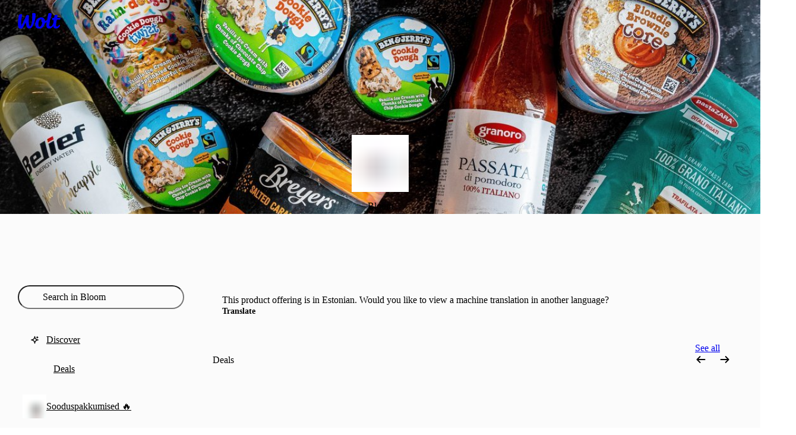

--- FILE ---
content_type: text/javascript
request_url: https://wolt-com-static-assets.wolt.com/55782-ecccaf527897ec6c3faa.chunk.js
body_size: 9590
content:
"use strict";(self.__LOADABLE_LOADED_CHUNKS__=self.__LOADABLE_LOADED_CHUNKS__||[]).push([[55782],{189228:((N,g,l)=>{l.r(g)}),235329:((N,g,l)=>{l.r(g)}),300430:((N,g,l)=>{l.r(g)}),331106:((N,g,l)=>{l.r(g)}),410541:((N,g,l)=>{l.r(g)}),462794:((N,g,l)=>{l.r(g)}),466716:((N,g,l)=>{l.r(g)}),512307:((N,g,l)=>{l.r(g)}),546443:((N,g,l)=>{l.r(g)}),620077:((N,g,l)=>{l.r(g)}),701888:((N,g,l)=>{l.r(g)}),755782:((N,g,l)=>{l.r(g),l.d(g,{DSAComplianceModalContainer:()=>Ws});var a=l(825270),L=l(616600),Te=l(611219),R=l(544418),Fe=l(340348),h=l(929148),M=l(339430),Me=l(777663),Bs=l(584022),Ps=l(147035),Hs=l(11624),ee=l(981196),Y=l(447521),te=l(994322),X=l(66174),De=l(398490);const Ee=(0,h.I)("h3")({name:"Title",class:"tnncji5",propsAsIs:!1}),Ne=(0,h.I)("p")({name:"HelperText",class:"h1qbf1rv",propsAsIs:!1}),Le=({className:t,isCommentRequired:e,value:s,onChange:n,formatMessage:i})=>(0,a.jsxs)("div",{className:t,children:[(0,a.jsx)(Ee,{children:(0,a.jsx)(R.sA,{id:"ads.leave-feedback.feedback-comments-request.title"})}),(0,a.jsx)(De.p.FloatingLabel,{label:i({id:"ads.leave-feedback.feedback-comments-request.placeholder"}),value:s,type:"text",onChange:o=>n(o.target.value),"data-test-id":"feedback-input",size:"medium"}),e&&(0,a.jsx)(Ne,{children:(0,a.jsx)(R.sA,{id:"input-validation.required"})})]});l(788800);var Os=l(978964),Re=l(784220),We=l(456778);const $e=(0,h.I)("div")({name:"CheckboxesContainer",class:"c1xkpj2p",propsAsIs:!1}),Ve=(0,h.I)("div")({name:"CheckboxLabelContainer",class:"cfg22bo",propsAsIs:!1}),Be=({items:t,onChange:e})=>(0,a.jsx)($e,{children:t.map((s,n)=>(0,a.jsx)(Re.Sc,{label:(0,a.jsx)(Ve,{children:(0,a.jsx)(R.sA,{id:s.label})}),name:s.id,checked:s.value,onChange:i=>e((0,We.jM)(t,o=>{const c=o[n];c&&(c.value=i.target.checked)}))},s.id))});l(466716);const Pe=(0,h.I)("div")({name:"Root",class:"rw695bg",propsAsIs:!1}),He=(0,h.I)("h2")({name:"Heading",class:"hcl1f5n",propsAsIs:!1}),Oe=(0,h.I)("form")({name:"StyledForm",class:"s1guygdm",propsAsIs:!1}),ze=t=>({isAdRepetitive:t.items.find(e=>e.id==="repetitive")?.value??!1,isAdInappropriate:t.items.find(e=>e.id==="inappropriate")?.value??!1,isAdIrrelevant:t.items.find(e=>e.id==="irrelevant")?.value??!1,isAdOtherReason:t.items.find(e=>e.id==="other")?.value??!1,adDetailedFeedbackText:t.comments}),Ue=({onSubmitFeedback:t,formatMessage:e,advertisingMetadata:s,className:n})=>{"use no memo";(0,te.B)({name:"adsInfoFeedbackView",properties:{advertisingMetadata:s}});const i=f=>{X.Ep.adsInfoFeedbackDataSendFeedback({advertisingMetadata:s,...ze(f)}),t(f)},{handleSubmit:o,control:c,getValues:r,formState:{isDirty:m},watch:u}=(0,Y.mN)({defaultValues:{adFeedback:{items:[{id:"inappropriate",label:"ads.leave-feedback.feedback-item.inappropriate",value:!1},{id:"repetitive",label:"ads.leave-feedback.feedback-item.repetitive",value:!1},{id:"irrelevant",label:"ads.leave-feedback.feedback-item.irrelevant",value:!1},{id:"other",label:"ads.leave-feedback.feedback-item.other",value:!1}],comments:""}}}),d=u("adFeedback.items"),x=(0,Y.FH)({control:c,name:"adFeedback.comments"}),v=(0,Y.FH)({control:c,name:"adFeedback.items"}),p=!!d.find(f=>f.id==="other")?.value,C=(0,M.useMemo)(()=>p?x&&x.length>=1:v?.some(f=>f.value),[p,x,v]);return(0,a.jsxs)(Pe,{className:n,children:[(0,a.jsx)(He,{children:(0,a.jsx)(R.sA,{id:"ads.leave-feedback.title"})}),(0,a.jsxs)(Oe,{id:"ads-feedback-form","data-test-id":"ads-feedback-form",onSubmit:o(()=>i(r().adFeedback)),children:[(0,a.jsx)(Y.xI,{control:c,name:"adFeedback.items",rules:{validate:f=>f?.some(I=>I.value)},render:({field:{value:f,onChange:I}})=>(0,a.jsx)(Be,{onChange:I,items:f})}),(0,a.jsx)(Y.xI,{control:c,name:"adFeedback.comments",rules:{validate:f=>!p||f&&f.length>=1||e({id:"input-validation.required"})},render:({field:{value:f,onChange:I}})=>(0,a.jsx)(Le,{value:f,onChange:I,formatMessage:e,isCommentRequired:p})}),(0,a.jsx)(ee.$n,{size:"large",variant:"primary",type:"submit",disabled:!m||!C,stretch:!0,children:(0,a.jsx)(R.sA,{id:"ads.leave-feedback.send"})})]})]})};l(331106);var G=l(190314),se=l(45417),re=l(836142),we=l(185370),ne=l(274810),me=l(108769),fe=l(958779),ue=l(818147);const Ke=()=>(0,M.useSyncExternalStore)(Qe,Ge,Ze);function Qe(t){let e=null;const s=()=>{e!==null&&cancelAnimationFrame(e),e=requestAnimationFrame(t)};return window.addEventListener("resize",s),()=>{e!==null&&cancelAnimationFrame(e),window.removeEventListener("resize",s)}}function Ge(){return window.innerWidth}function Ze(){return 0}var zs=l(64741),Us=l(708882),he=l(301716),Ye=l(422417);const Xe=(t,e,s,n)=>{const i=Math.max(Math.floor(t/n)-1,0),o=Math.min(Math.ceil((t+e)/n)+1,s-1);return{startIndex:i,endIndex:o}},Je=(t,e,s)=>{const n=(0,L.c)(10);let i;n[0]!==t[0]||n[1]!==t[1]?(i={startIndex:t[0],endIndex:t[1]},n[0]=t[0],n[1]=t[1],n[2]=i):i=n[2];const[o,c]=(0,M.useState)(i);let r;n[3]!==e||n[4]!==s?(r=(d,x)=>{const v=Xe(d,x,e,s);c(p=>(0,me.isEqual)(p,v)?p:v)},n[3]=e,n[4]=s,n[5]=r):r=n[5];const m=r;let u;return n[6]!==m||n[7]!==o.endIndex||n[8]!==o.startIndex?(u={startIndex:o.startIndex,endIndex:o.endIndex,handleUpdate:m},n[6]=m,n[7]=o.endIndex,n[8]=o.startIndex,n[9]=u):u=n[9],u},qe=null,ae={itemWidth:"item-width",itemMinWidth:"item-min-width"},ws=t=>`var(--${ae[t]})`,_e=(t,e)=>{const s=qe.findLast(n=>n<e);return isNonNullable(s)?`var(--${t}-${e}, ${_e(t,s)})`:`var(--${t}-${e})`},et="i70ufbg",tt=({slideCountConfiguration:t})=>t.map(({minWidth:e,count:s,width:n="100%"})=>({[`--${ae.itemWidth}-${e}`]:`calc((${n} / ${s}) - var(--slideMargin) + var(--slideMargin) / ${s})`,[`--${ae.itemMinWidth}-${e}`]:`calc((${n} / ${s}) - var(--slideMargin) + var(--slideMargin) / ${s})`})).reduce((e,s)=>({...e,...s})),st=()=>({lastSlideAlignment:t})=>t==="start"?"100vw":"100%",nt=(0,h.I)("div")({name:"Root",class:"r1aip20n",propsAsIs:!1,vars:{"r1aip20n-0":[st()]}}),at=(0,h.I)("div")({name:"ScrollContainer",class:"s5pj8fq",propsAsIs:!1}),it=()=>({$slideMarginBig:t})=>`${t}px`,lt=()=>({$slideMarginSmall:t})=>`${t}px`,ot=(0,h.I)("div")({name:"Track",class:"t1kx4z92",propsAsIs:!1,vars:{"t1kx4z92-0":[it()],"t1kx4z92-1":[lt()]}}),ct=()=>({lastSlideAlignment:t})=>t==="start"?"100%":"var(--slideTrackPadding)",dt=(0,h.I)("div")({name:"LastSideOffset",class:"l1k16s17",propsAsIs:!1,vars:{"l1k16s17-0":[ct()]}}),rt=(0,h.I)("div")({name:"ItemContainer",class:"inzmjuv",propsAsIs:!1}),J={regular:{small:8,big:16},dense:{small:8,big:12}},ie=({carouselRef:t,scrollTrackRef:e,slideCount:s,slidesVisible:n,renderItems:i,maxInitialVisibleSlides:o,lastSlideAlignment:c="end",variant:r="regular"})=>{const m=(0,M.useRef)(null),u=m.current?.clientWidth??0,x=(0,fe.U)(`(max-width: ${Ye.$.BREAKPOINTS.small-1}px)`)?J[r].small:J[r].big,v=Math.floor((u+x)/n),p=(0,M.useRef)(null),{startIndex:C,endIndex:f,handleUpdate:I}=Je([0,o],s,v);(0,M.useEffect)(()=>{t&&(t.current=p.current)},[t]);const b=(0,M.useCallback)(()=>{const S=p.current;if(!S||!m.current)return;const j=S.scrollLeft;I(Math.abs(j),m.current.clientWidth)},[I]);return(0,M.useEffect)(()=>{const S=p.current;if(S)return S.addEventListener("scroll",b),b(),()=>S.removeEventListener("scroll",b)},[b]),(0,a.jsx)(nt,{ref:m,lastSlideAlignment:c,children:(0,a.jsx)(at,{ref:p,children:(0,a.jsxs)(ot,{ref:e,$slideMarginSmall:J[r].small,$slideMarginBig:J[r].big,children:[(0,a.jsx)(he.N,{children:(0,M.useMemo)(()=>i(C,f),[i,C,f])}),(0,a.jsx)(dt,{lastSlideAlignment:c})]})})})},mt=t=>{const e=(0,L.c)(5);let s;e[0]!==t.slideCountConfiguration?(s=tt({slideCountConfiguration:t.slideCountConfiguration}),e[0]=t.slideCountConfiguration,e[1]=s):s=e[1];const n=s;let i;return e[2]!==n||e[3]!==t?(i=(0,a.jsx)(rt,{...t,className:et,style:n}),e[2]=n,e[3]=t,e[4]=i):i=e[4],i};ie.ItemContainer=mt,l(462794);const ft=()=>({theme:t})=>t==="light"?ne.yW.bg:"rgba(48, 48, 48, 1)",ut=()=>({isActive:t})=>t===!0?1:.64,ht=()=>({isActive:t})=>t===!0?1.02:1,It=(0,h.I)("div")({name:"Root",class:"r199dmd5",propsAsIs:!1,vars:{"r199dmd5-0":[ft()],"r199dmd5-1":[ut()],"r199dmd5-2":[ht()]}}),pt=(0,h.I)("div")({name:"ImageContainer",class:"i12wddmk",propsAsIs:!1}),xt=(0,h.I)("img")({name:"Image",class:"iid4n9w",propsAsIs:!1}),vt=(0,h.I)("div")({name:"DescriptionContainer",class:"d1pot6p3",propsAsIs:!1}),At=(0,h.I)("div")({name:"Title",class:"t22ey2r",propsAsIs:!1}),gt=(0,h.I)("p")({name:"Description",class:"dijtmiz",propsAsIs:!1}),Ct=t=>{const e=(0,L.c)(21),{className:s,imageUrl:n,venueName:i,venueDescription:o,onItemClick:c,isActive:r,ref:m}=t,{themeMode:u}=(0,ue.DP)();let d;e[0]!==c?(d=b=>{b.key==="Enter"&&c?.(b)},e[0]=c,e[1]=d):d=e[1];const x=u==="light"?"light":"dark";let v;e[2]!==n||e[3]!==i?(v=(0,a.jsx)(pt,{children:(0,a.jsx)(xt,{src:n,alt:i})}),e[2]=n,e[3]=i,e[4]=v):v=e[4];let p;e[5]!==i?(p=(0,a.jsx)(At,{children:i}),e[5]=i,e[6]=p):p=e[6];let C;e[7]!==o?(C=!!o&&(0,a.jsx)(gt,{children:o}),e[7]=o,e[8]=C):C=e[8];let f;e[9]!==p||e[10]!==C?(f=(0,a.jsxs)(vt,{children:[p,C]}),e[9]=p,e[10]=C,e[11]=f):f=e[11];let I;return e[12]!==s||e[13]!==r||e[14]!==c||e[15]!==m||e[16]!==d||e[17]!==x||e[18]!==v||e[19]!==f?(I=(0,a.jsxs)(It,{ref:m,tabIndex:0,className:s,onClick:c,onKeyDown:d,theme:x,isActive:r,children:[v,f]}),e[12]=s,e[13]=r,e[14]=c,e[15]=m,e[16]=d,e[17]=x,e[18]=v,e[19]=f,e[20]=I):I=e[20],I};l(858161);var bt=l(871257),St=l(142368),kt=l(365862);const jt=()=>kt.P.div,yt=(0,h.I)(jt())({name:"ButtonGroup",class:"bhg1te8",propsAsIs:!0}),Tt=()=>ee.K0,Ie=(0,h.I)(Tt())({name:"StyledIconButton",class:"s12o3c6",propsAsIs:!0}),Ft=t=>{const e=(0,L.c)(10),{displayNextPrevButtons:s,onClickNext:n,onClickPrev:i,prevDisabled:o,nextDisabled:c,className:r}=t,{formatMessage:m}=(0,R.tz)();let u;e[0]!==r||e[1]!==s||e[2]!==m||e[3]!==c||e[4]!==n||e[5]!==i||e[6]!==o?(u=s&&(0,a.jsxs)(yt,{className:r,initial:{opacity:1},animate:{opacity:1,transition:{ease:"linear",duration:.3}},exit:{opacity:0,transition:{ease:"linear",duration:.3}},children:[(0,a.jsx)(Ie,{onClick:i,size:"medium",variant:"neutral",disabled:o,"aria-label":m({id:"discovery.previous"}),icon:bt.medium}),(0,a.jsx)(Ie,{onClick:n,size:"medium",variant:"neutral",disabled:c,"aria-label":m({id:"discovery.next"}),icon:St.medium})]}),e[0]=r,e[1]=s,e[2]=m,e[3]=c,e[4]=n,e[5]=i,e[6]=o,e[7]=u):u=e[7];let d;return e[8]!==u?(d=(0,a.jsx)(he.N,{children:u}),e[8]=u,e[9]=d):d=e[9],d};l(971193);const Mt=(0,h.I)("div")({name:"HeaderContainer",class:"h1o1mutg",propsAsIs:!1}),Dt=(0,h.I)("h3")({name:"Heading",class:"h1xxknvd",propsAsIs:!1}),Et=({title:t,displayNextPrevButtons:e,onClickNext:s,onClickPrev:n,prevDisabled:i,nextDisabled:o})=>(0,a.jsxs)(Mt,{children:[(0,a.jsx)(Dt,{children:t}),(0,a.jsx)(Ft,{displayNextPrevButtons:e,onClickNext:s,onClickPrev:n,prevDisabled:i,nextDisabled:o})]});l(546443);const q=[{minWidth:0,count:2.4},{minWidth:600,count:2}],Nt=t=>{const e=(0,L.c)(12),{item:s,index:n,isVisible:i,onClickItem:o,activeItem:c,setActiveItem:r}=t,{description:m,imageUrl:u,name:d,advertisingMetadata:x,country:v}=s;if(u===void 0||d===void 0||!i)return null;const p=c===n;let C;e[0]!==x||e[1]!==v||e[2]!==n||e[3]!==o||e[4]!==r?(C=I=>{o&&x&&v&&(o(I,x,v),r(n))},e[0]=x,e[1]=v,e[2]=n,e[3]=o,e[4]=r,e[5]=C):C=e[5];let f;return e[6]!==m||e[7]!==u||e[8]!==d||e[9]!==p||e[10]!==C?(f=(0,a.jsx)(Ct,{isActive:p,imageUrl:u,venueName:d,venueDescription:m,onItemClick:C}),e[6]=m,e[7]=u,e[8]=d,e[9]=p,e[10]=C,e[11]=f):f=e[11],f},Lt=(0,h.I)("div")({name:"CarouselWrapper",class:"cectire",propsAsIs:!1});function Rt(t){const e=(0,L.c)(36),{items:s,onClickItem:n}=t,[i,o]=(0,M.useState)(0),{formatMessage:c}=(0,R.tz)(),r=(0,fe.U)("screen and (max-width: 375px)"),[m,u]=(0,M.useState)(0),d=(0,ue.DP)().direction==="rtl",x=(0,M.useRef)(null),v=(0,M.useRef)(null),p=s.length,C=Ke();let f;e[0]!==C?(f=q.find((k,y)=>typeof window<"u"?k.minWidth<=C&&(q[y+1]?.minWidth??1/0)>=C:!1)?.count??1,e[0]=C,e[1]=f):f=e[1];const I=f;let b;e[2]===Symbol.for("react.memo_cache_sentinel")?(b=Math.max(...q.map(Wt)),e[2]=b):b=e[2];const S=b;let j,T;e[3]!==d||e[4]!==m?(j=()=>{const k=v.current;if(!k||!x.current)return;const y=k.children.item(m);if(y instanceof HTMLElement){const E=y.offsetLeft-(d?k.clientWidth-y.clientWidth:0);x.current.scrollTo({behavior:"smooth",left:E})}},T=[m,d],e[3]=d,e[4]=m,e[5]=j,e[6]=T):(j=e[5],T=e[6]),(0,M.useEffect)(j,T);let W,F;e[7]!==d?(W=()=>{const k=x.current,y=v.current,E=(0,me.debounce)(()=>{if(!y||!k)return;const Z=Math.abs(k?.scrollLeft??0),ce=y.children,$s=y.offsetLeft;let de=0;for(const _ of ce){if(!(_ instanceof HTMLElement)){de++;continue}const Vs=d?Math.abs(_.offsetLeft-$s+_.clientWidth-y.clientWidth):_.offsetLeft;if(Z&&Vs>=Z){u(de);break}de++}},300);return k?.addEventListener("scroll",E),()=>k?.removeEventListener("scroll",E)},F=[d],e[7]=d,e[8]=W,e[9]=F):(W=e[8],F=e[9]),(0,M.useEffect)(W,F);let D;e[10]!==p||e[11]!==I?(D=()=>u(k=>{const y=p-1,E=k+I;return E>y?y:E}),e[10]=p,e[11]=I,e[12]=D):D=e[12];const B=D;let P;e[13]!==I?(P=()=>u(k=>Math.max(k-I,0)),e[13]=I,e[14]=P):P=e[14];const U=P,w=m===0,K=m+I>=p;let H;e[15]!==c?(H=c({id:"dsa-compliance.select-ad"}),e[15]=c,e[16]=H):H=e[16];const Q=!r;let $;e[17]!==B||e[18]!==U||e[19]!==K||e[20]!==w||e[21]!==Q||e[22]!==H?($=(0,a.jsx)(Et,{title:H,displayNextPrevButtons:Q,onClickNext:B,onClickPrev:U,nextDisabled:K,prevDisabled:w}),e[17]=B,e[18]=U,e[19]=K,e[20]=w,e[21]=Q,e[22]=H,e[23]=$):$=e[23];let O;e[24]!==i||e[25]!==s||e[26]!==n||e[27]!==I?(O=(k,y)=>s.map((E,Z)=>(0,a.jsx)(ie.ItemContainer,{slideCountConfiguration:q,onFocus:ce=>{ce.target.classList.contains("focus-visible")&&s.length>Math.floor(I)&&u(Math.min(Z,s.length-Math.floor(I)))},children:(0,a.jsx)(Nt,{item:E,index:Z,isVisible:k<=Z&&y>=Z,onClickItem:n,activeItem:i,setActiveItem:o})},E.id)),e[24]=i,e[25]=s,e[26]=n,e[27]=I,e[28]=O):O=e[28];let V;e[29]!==p||e[30]!==I||e[31]!==O?(V=(0,a.jsx)(ie,{carouselRef:x,scrollTrackRef:v,slideCount:p,slidesVisible:I,maxInitialVisibleSlides:S,lastSlideAlignment:"end",renderItems:O}),e[29]=p,e[30]=I,e[31]=O,e[32]=V):V=e[32];let z;return e[33]!==$||e[34]!==V?(z=(0,a.jsxs)(Lt,{children:[$,V]}),e[33]=$,e[34]=V,e[35]=z):z=e[35],z}function Wt(t){const{count:e}=t;return e}l(943863);const $t=(0,h.I)("div")({name:"Root",class:"r14lql59",propsAsIs:!1}),Vt=(0,h.I)("h2")({name:"Heading",class:"hid851s",propsAsIs:!1}),Bt=(0,h.I)("div")({name:"AdInfoSection",class:"a1vk2vlq",propsAsIs:!1}),pe=(0,h.I)("div")({name:"AdInfoSectionItem",class:"a1r6mut7",propsAsIs:!1}),xe=(0,h.I)("h3")({name:"ItemTitle",class:"i4xeucq",propsAsIs:!1}),ve=(0,h.I)("p")({name:"ItemText",class:"i1tnoqud",propsAsIs:!1}),Ae=(0,h.I)("button")({name:"AdActionItemButton",class:"afhqf5n",propsAsIs:!1}),ge=(0,h.I)("div")({name:"StyledIconContainer",class:"s1o873bo",propsAsIs:!1}),Ce=(0,h.I)("div")({name:"ButtonLabel",class:"b1x65e9r",propsAsIs:!1}),be=(0,h.I)("div")({name:"CaretIconContainer",class:"cthru6u",propsAsIs:!1}),Pt=(0,h.I)("div")({name:"AdActionSection",class:"a1v4g58i",propsAsIs:!1}),Ht=t=>{const e=(0,L.c)(58),{advertiser:s,adPayer:n,advertisingMetadata:i,items:o,isAdFeedbackFeatureFlagEnabled:c,onClickWhyThisAd:r,onClickItem:m,className:u,formatMessage:d,onClickGiveFeedback:x}=t;let v;e[0]!==i?(v={name:"adsInfoView",properties:{advertisingMetadata:i,source:null}},e[0]=i,e[1]=v):v=e[1],(0,te.B)(v);let p;e[2]!==i||e[3]!==r?(p=E=>{X.Ep.adsInfoInteractionWhyWeShowThisAd({advertisingMetadata:i}),E.preventDefault(),E.stopPropagation(),r()},e[2]=i,e[3]=r,e[4]=p):p=e[4];const C=p;let f;e[5]!==i||e[6]!==x?(f=E=>{X.Ep.adsInfoInteractionSendFeedback({advertisingMetadata:i}),E.preventDefault(),E.stopPropagation(),x()},e[5]=i,e[6]=x,e[7]=f):f=e[7];const I=f;let b;e[8]!==d?(b=d({id:"dsa-compliance.about-this-ad"}),e[8]=d,e[9]=b):b=e[9];let S;e[10]!==b?(S=(0,a.jsx)(Vt,{children:b}),e[10]=b,e[11]=S):S=e[11];let j;e[12]!==o||e[13]!==m?(j=o&&(0,a.jsx)(Rt,{items:o,onClickItem:m}),e[12]=o,e[13]=m,e[14]=j):j=e[14];let T;e[15]!==d?(T=d({id:"dsa-compliance.advertiser-title"}),e[15]=d,e[16]=T):T=e[16];let W;e[17]!==T?(W=(0,a.jsx)(xe,{children:T}),e[17]=T,e[18]=W):W=e[18];let F;e[19]!==s?(F=(0,a.jsx)(ve,{children:s}),e[19]=s,e[20]=F):F=e[20];let D;e[21]!==W||e[22]!==F?(D=(0,a.jsxs)(pe,{children:[W,F]}),e[21]=W,e[22]=F,e[23]=D):D=e[23];let B;e[24]!==d?(B=d({id:"dsa-compliance.ad-payer-title"}),e[24]=d,e[25]=B):B=e[25];let P;e[26]!==B?(P=(0,a.jsx)(xe,{children:B}),e[26]=B,e[27]=P):P=e[27];let U;e[28]!==n?(U=(0,a.jsx)(ve,{children:n}),e[28]=n,e[29]=U):U=e[29];let w;e[30]!==P||e[31]!==U?(w=(0,a.jsxs)(pe,{children:[P,U]}),e[30]=P,e[31]=U,e[32]=w):w=e[32];let K;e[33]!==D||e[34]!==w?(K=(0,a.jsxs)(Bt,{children:[D,w]}),e[33]=D,e[34]=w,e[35]=K):K=e[35];let H;e[36]===Symbol.for("react.memo_cache_sentinel")?(H=(0,a.jsx)(ge,{children:(0,a.jsx)(G.I,{source:se.medium})}),e[36]=H):H=e[36];let Q;e[37]!==d?(Q=d({id:"dsa-compliance.why-this-ad-title"}),e[37]=d,e[38]=Q):Q=e[38];let $;e[39]!==Q?($=(0,a.jsx)(Ce,{children:Q}),e[39]=Q,e[40]=$):$=e[40];let O;e[41]===Symbol.for("react.memo_cache_sentinel")?(O=(0,a.jsx)(be,{children:(0,a.jsx)(G.I,{source:re.small,opticalCorrection:"upscale",fill:ne.yW.textSubdued,width:14})}),e[41]=O):O=e[41];let V;e[42]!==C||e[43]!==$?(V=(0,a.jsxs)(Ae,{onClick:C,children:[H,$,O]}),e[42]=C,e[43]=$,e[44]=V):V=e[44];let z;e[45]!==d||e[46]!==I||e[47]!==c?(z=c&&(0,a.jsxs)(Ae,{onClick:I,children:[(0,a.jsx)(ge,{children:(0,a.jsx)(G.I,{source:we.medium})}),(0,a.jsx)(Ce,{children:d({id:"dsa-compliance.leave-feedback"})}),(0,a.jsx)(be,{children:(0,a.jsx)(G.I,{source:re.small,opticalCorrection:"upscale",fill:ne.yW.textSubdued,width:14})})]}),e[45]=d,e[46]=I,e[47]=c,e[48]=z):z=e[48];let k;e[49]!==V||e[50]!==z?(k=(0,a.jsxs)(Pt,{children:[V,z]}),e[49]=V,e[50]=z,e[51]=k):k=e[51];let y;return e[52]!==u||e[53]!==K||e[54]!==k||e[55]!==S||e[56]!==j?(y=(0,a.jsxs)($t,{className:u,children:[S,j,K,k]}),e[52]=u,e[53]=K,e[54]=k,e[55]=S,e[56]=j,e[57]=y):y=e[57],y};l(189228);var Ot=l(415302);const zt=(0,h.I)("div")({name:"Root",class:"rjg5m6k",propsAsIs:!1}),Ut=(0,h.I)("h2")({name:"Heading",class:"h1xwlkwl",propsAsIs:!1}),wt=(0,h.I)("p")({name:"Text",class:"t17ck298",propsAsIs:!1}),Kt=(0,h.I)("img")({name:"Image",class:"i1acigjc",propsAsIs:!1}),Qt=({onClose:t,formatMessage:e,className:s})=>(0,a.jsxs)(zt,{className:s,children:[(0,a.jsx)(Kt,{src:`${Ot._K.CDN_URL}/ads/girl_sofa.svg`,alt:e({id:"ads.leave-feedback.thanks.image-alt-text"})}),(0,a.jsx)(Ut,{children:(0,a.jsx)(R.sA,{id:"ads.leave-feedback.thanks.title"})}),(0,a.jsx)(wt,{children:(0,a.jsx)(R.sA,{id:"ads.leave-feedback.thanks.text"})}),(0,a.jsx)(ee.$n,{stretch:!0,size:"large",variant:"primary",type:"button",onClick:t,children:(0,a.jsx)(R.sA,{id:"ads.leave-feedback.thanks.button-cta"})})]});l(300430);var Gt=l(819507),Zt=l(290143);const Yt={ACCOUNT_SETTINGS:"settings"},Se=(0,h.I)("p")({name:"Root",class:"r1hl4qg0",propsAsIs:!1}),Xt=(t,e,s,n,i)=>t.split(/({.*?})/).map(c=>c.startsWith("{")&&c.endsWith("}")?n(c.slice(1,-1),e,s,i):c),Jt=(t,e,s,n)=>{const i=e.find(o=>o.link===t);return i?(0,a.jsx)(Gt.N,{target:"_blank",to:(0,Zt.p)("/:language/me/:state",{language:s,state:Yt[i.link]}),onClick:o=>{X.Ep.adsInfoDetailsInteractionOpenAccountSettings({advertisingMetadata:n}),o.stopPropagation()},children:i.text},t):t},ke=t=>{const e=(0,L.c)(11),{text:s,links:n,advertisingMetadata:i,className:o}=t,{locale:c}=(0,R.tz)();if(!n){let u;return e[0]!==o||e[1]!==s?(u=(0,a.jsx)(Se,{className:o,children:s}),e[0]=o,e[1]=s,e[2]=u):u=e[2],u}let r;e[3]!==i||e[4]!==n||e[5]!==c||e[6]!==s?(r=Xt(s,n,c,Jt,i),e[3]=i,e[4]=n,e[5]=c,e[6]=s,e[7]=r):r=e[7];let m;return e[8]!==o||e[9]!==r?(m=(0,a.jsx)(Se,{className:o,"data-test-id":"dsa-text-link",children:r}),e[8]=o,e[9]=r,e[10]=m):m=e[10],m};l(620077);const qt=(0,h.I)("div")({name:"Root",class:"r17l0job",propsAsIs:!1}),_t=({text:t,links:e,advertisingMetadata:s,className:n})=>(0,a.jsx)(qt,{className:n,children:(0,a.jsx)(ke,{text:t,links:e,advertisingMetadata:s})});l(512307);var es=l(286066);const ts=t=>(0,a.jsx)("svg",{xmlns:"http://www.w3.org/2000/svg",viewBox:"0 0 24 24",...t,children:(0,a.jsx)("path",{fillRule:"evenodd",clipRule:"evenodd",d:"M1.5 21H22.5C23.3284 21 24 20.3284 24 19.5V4.5C24 3.67157 23.3284 3 22.5 3H1.5C0.671573 3 0 3.67157 0 4.5V19.5C0 20.3284 0.671573 21 1.5 21ZM18 12C18 11.4477 18.4477 11 19 11C19.5523 11 20 11.4477 20 12V16.5C20 17.0523 19.5523 17.5 19 17.5C18.4477 17.5 18 17.0523 18 16.5V12ZM13 7.5C13 6.94772 13.4477 6.5 14 6.5C14.5523 6.5 15 6.94772 15 7.5V16.5C15 17.0523 14.5523 17.5 14 17.5C13.4477 17.5 13 17.0523 13 16.5V7.5ZM8.5 13.5C8.5 12.9477 8.94771 12.5 9.5 12.5C10.0523 12.5 10.5 12.9477 10.5 13.5V16.5C10.5 17.0523 10.0523 17.5 9.5 17.5C8.94771 17.5 8.5 17.0523 8.5 16.5V13.5ZM4 11.5C4 10.9477 4.44772 10.5 5 10.5C5.55228 10.5 6 10.9477 6 11.5V16.5C6 17.0523 5.55228 17.5 5 17.5C4.44772 17.5 4 17.0523 4 16.5V11.5Z"})}),ss=(0,h.I)("div")({name:"Root",class:"rfuctkn",propsAsIs:!1}),ns=(0,h.I)("div")({name:"SectionItemTitle",class:"s126o82z",propsAsIs:!1}),as=(0,h.I)("h3")({name:"SectionItemTitleText",class:"sgpac67",propsAsIs:!1}),is=(0,h.I)("div")({name:"SectionItemText",class:"s1vbmq7z",propsAsIs:!1}),ls=(0,h.I)("div")({name:"StyledIconContainer",class:"s1ntqjjj",propsAsIs:!1}),os=t=>{switch(t){case"LOCATION":return(0,a.jsx)(G.I,{source:es.medium});case"STATISTIC":return(0,a.jsx)(ts,{});default:return(0,a.jsx)(G.I,{source:se.medium})}},cs=({icon:t,title:e,text:s,links:n,advertisingMetadata:i,className:o})=>(0,a.jsxs)(ss,{className:o,children:[(0,a.jsxs)(ns,{children:[(0,a.jsx)(ls,{children:t!=null?os(t):(0,a.jsx)(G.I,{source:se.medium})}),(0,a.jsx)(as,{children:e})]}),(0,a.jsx)(is,{children:(0,a.jsx)(ke,{text:s,links:n,advertisingMetadata:i})})]});l(235329);const ds=(0,h.I)("div")({name:"Root",class:"r18s4loq",propsAsIs:!1}),rs=(0,h.I)("h2")({name:"Heading",class:"h10hyk8g",propsAsIs:!1}),ms=t=>{const e=(0,L.c)(13),{title:s,sections:n,advertisingMetadata:i,className:o}=t;let c;e[0]!==i?(c={name:"adsInfoDetailsView",properties:{advertisingMetadata:i}},e[0]=i,e[1]=c):c=e[1],(0,te.B)(c);let r;e[2]!==s?(r=(0,a.jsx)(rs,{children:s}),e[2]=s,e[3]=r):r=e[3];let m;if(e[4]!==i||e[5]!==n){let d;e[7]!==i?(d=x=>x.type==="LIST_ITEM"?(0,a.jsx)(cs,{...x,advertisingMetadata:i},x.text):(0,a.jsx)(_t,{text:x.text,links:x.links,advertisingMetadata:i},x.text),e[7]=i,e[8]=d):d=e[8],m=n.map(d),e[4]=i,e[5]=n,e[6]=m}else m=e[6];let u;return e[9]!==o||e[10]!==r||e[11]!==m?(u=(0,a.jsxs)(ds,{className:o,children:[r,m]}),e[9]=o,e[10]=r,e[11]=m,e[12]=u):u=e[12],u};l(410541);const le=(0,h.I)("div")({name:"ScreenWrapper",class:"s1e6do83",propsAsIs:!1}),fs=(0,Me.g)({index:{screen:({navigation:t,dsaInfo:e,formatMessage:s,isAdFeedbackFeatureFlagEnabled:n,advertisingMetadata:i,items:o,onClickItem:c})=>{const r=()=>t.goTo("whyThisAd"),m=()=>t.goTo("adFeedback");return e&&(0,a.jsx)(Ht,{adPayer:e.adPayer,advertiser:e.advertiser,onClickWhyThisAd:r,onClickItem:c,formatMessage:s,onClickGiveFeedback:m,isAdFeedbackFeatureFlagEnabled:n,advertisingMetadata:i,items:o})},title:({formatMessage:t})=>t({id:"dsa-compliance.about-this-ad"}),titleVisibility:"onScroll"},whyThisAd:{screen:({dsaInfo:t,advertisingMetadata:e})=>t&&(0,a.jsx)(le,{children:(0,a.jsx)(ms,{sections:t.whyThisAdInfo.sections,title:t.whyThisAdInfo.title,advertisingMetadata:e})}),title:({formatMessage:t})=>t({id:"dsa-compliance.why-this-ad-title"}),titleVisibility:"onScroll"},adFeedback:{screen:({formatMessage:t,onSubmitFeedback:e,navigation:s,advertisingMetadata:n})=>{const i=o=>{e(o),s.goTo("feedbackThankYou")};return(0,a.jsx)(le,{children:(0,a.jsx)(Ue,{onSubmitFeedback:i,formatMessage:t,advertisingMetadata:n})})},title:({formatMessage:t})=>t({id:"ads.leave-feedback.title"}),titleVisibility:"onScroll"},feedbackThankYou:{screen:({formatMessage:t,onClose:e})=>(0,a.jsx)(le,{children:(0,a.jsx)(Qt,{formatMessage:t,onClose:e})}),title:({formatMessage:t})=>t({id:"ads.leave-feedback.thanks.title"}),titleVisibility:"onScroll",isGoBackDisabled:!0}}),us=t=>{const e=(0,L.c)(20),{show:s,dsaInfo:n,onClose:i,onSubmitFeedback:o,className:c,isAdFeedbackFeatureFlagEnabled:r,isDSAEnabled:m,advertisingMetadata:u,items:d,onClickItem:x}=t,{formatMessage:v}=(0,R.tz)(),p=m?"index":"adFeedback",f=`${(0,M.useId)()}-header`;let I;e[0]!==c?(I={className:c},e[0]=c,e[1]=I):I=e[1];let b;e[2]===Symbol.for("react.memo_cache_sentinel")?(b={desktop:{type:"centered",width:"100%",maxHeight:"800px",maxWidth:"550px"},mobile:{type:"bottomSheet"}},e[2]=b):b=e[2];let S;e[3]!==u||e[4]!==n||e[5]!==v||e[6]!==f||e[7]!==p||e[8]!==r||e[9]!==d||e[10]!==x||e[11]!==i||e[12]!==o?(S=(0,a.jsx)(fs,{advertisingMetadata:u,items:d,initialScreen:p,formatMessage:v,dsaInfo:n,autoResize:!0,activeTitleId:f,onClose:i,onSubmitFeedback:o,onClickItem:x,isAdFeedbackFeatureFlagEnabled:r}),e[3]=u,e[4]=n,e[5]=v,e[6]=f,e[7]=p,e[8]=r,e[9]=d,e[10]=x,e[11]=i,e[12]=o,e[13]=S):S=e[13];let j;return e[14]!==f||e[15]!==i||e[16]!==s||e[17]!==I||e[18]!==S?(j=(0,a.jsx)(Fe.f,{"aria-labelledby":f,open:s,onDismiss:i,rootProps:I,sizeConfig:b,children:S}),e[14]=f,e[15]=i,e[16]=s,e[17]=I,e[18]=S,e[19]=j):j=e[19],j};l(701888);var hs=l(499817),oe=l(537249),je=l(1164),Is=l(811631),A=l(599237);const Ks=A.intersection([A.type({ad_group_id:A.string,auction_id:A.string,campaign_id:A.string,ad_campaign_type:A.keyof({"sponsored-listing":null,"sponsored-collection":null,"sponsored-product":null,"sponsored-banner":null})}),A.partial({gtin:A.string,is_cpg:A.string,venue_id:A.string})]),ps=A.type({advertiser:A.string,who_paid:A.string}),xs=A.type({advertising_dsa_compliance:ps}),vs=A.keyof({ACCOUNT_SETTINGS:null}),As=A.type({text:A.string,link:vs}),gs=A.keyof({LIST_ITEM:null,INFO_BOX:null}),Cs=A.intersection([A.type({text:A.string,type:gs}),A.partial({title:A.union([A.string,A.null]),icon:A.union([A.string,A.null]),links:A.union([A.array(As),A.null])})]),bs=A.type({title:A.string,sections:A.array(Cs)}),Ss=t=>(0,je.A)(xs,oe.Zr.post("/ad-compliance/v1/ad-consent",t)),ks=(t,e)=>(0,je.A)(bs,oe.Zr.get("/ad-compliance/v1/why-this-ad",{params:t,headers:{"App-Language":(0,Is.L)(e)}})),js=t=>oe.Zr.post("/ad-compliance/v1/feedback",t),ys=(t,e)=>{if(!t)return;const s=e.items.reduce((n,i)=>({...n,[i.id]:i.value}),{});return{advertising_metadata:t,feedback_answers:s,feedback_comment:e.comments}},Ts=t=>{const e=(0,L.c)(2);let s;return e[0]!==t?(s={mutationFn:async n=>{const i=ys(t,n);if(i)try{return await js(i)}catch(o){const c=o;if(c instanceof Error)throw c}}},e[0]=t,e[1]=s):s=e[1],(0,hs.n)(s)};var Fs=l(194265),ye=l(251125);const Ms=t=>["asdInfo",t],Ds=(t,e)=>{const s=(0,L.c)(8);let n;s[0]!==t?(n=Ms(t),s[0]=t,s[1]=n):n=s[1];let i;s[2]!==t?(i=async()=>t?Ss(t):null,s[2]=t,s[3]=i):i=s[3];const o=t!==void 0&&e;let c;return s[4]!==n||s[5]!==i||s[6]!==o?(c={queryKey:n,queryFn:i,enabled:o,select:Es,placeholderData:Fs.rX},s[4]=n,s[5]=i,s[6]=o,s[7]=c):c=s[7],(0,ye.I)(c)};function Es(t){return t?.data.advertising_dsa_compliance}const Ns=(t,e)=>["whyThisAd",t,e],Ls=(t,e,s)=>{const n=(0,L.c)(10);let i;n[0]!==t||n[1]!==s?(i=Ns(t,s),n[0]=t,n[1]=s,n[2]=i):i=n[2];let o;n[3]!==t||n[4]!==s?(o=async()=>t?ks({delivery_country:t},s):null,n[3]=t,n[4]=s,n[5]=o):o=n[5];const c=t!==void 0&&e;let r;return n[6]!==i||n[7]!==o||n[8]!==c?(r={queryKey:i,queryFn:o,enabled:c,select:Rs},n[6]=i,n[7]=o,n[8]=c,n[9]=r):r=n[9],(0,ye.I)(r)};function Rs(t){return t?.data}const Ws=t=>{const e=(0,L.c)(23),{advertisingMetadata:s,items:n,onClickItem:i,venueCountry:o,dsaEnabled:c,onClose:r,show:m}=t;let u;e[0]!==c.dsaEnabledCountries||e[1]!==c.isUserDSAComplianceEnabled||e[2]!==o?(u=o&&c.isUserDSAComplianceEnabled&&c.dsaEnabledCountries.includes(o),e[0]=c.dsaEnabledCountries,e[1]=c.isUserDSAComplianceEnabled,e[2]=o,e[3]=u):u=e[3];const d=!!u,{locale:x}=(0,R.tz)();let v;e[4]!==s?(v=s?{advertising_metadata:s}:void 0,e[4]=s,e[5]=v):v=e[5];const p=v,C=d&&m,{data:f}=Ds(p,C),{data:I}=Ls(o,C,x),b=Ts(s);let S;e[6]!==b?(S=B=>{b.mutate(B)},e[6]=b,e[7]=S):S=e[7];const j=S;let T;e[8]!==f||e[9]!==I?(T=f&&I?{advertiser:f.advertiser,adPayer:f.who_paid,whyThisAdInfo:I}:void 0,e[8]=f,e[9]=I,e[10]=T):T=e[10];const W=c.isAdFeedbackFeatureFlagEnabled;let F;e[11]!==s?(F=(0,Te.RA)(s),e[11]=s,e[12]=F):F=e[12];let D;return e[13]!==c.isAdFeedbackFeatureFlagEnabled||e[14]!==d||e[15]!==n||e[16]!==i||e[17]!==r||e[18]!==j||e[19]!==m||e[20]!==T||e[21]!==F?(D=(0,a.jsx)(us,{show:m,onClose:r,dsaInfo:T,onSubmitFeedback:j,isAdFeedbackFeatureFlagEnabled:W,isDSAEnabled:d,advertisingMetadata:F,items:n,onClickItem:i}),e[13]=c.isAdFeedbackFeatureFlagEnabled,e[14]=d,e[15]=n,e[16]=i,e[17]=r,e[18]=j,e[19]=m,e[20]=T,e[21]=F,e[22]=D):D=e[22],D}}),788800:((N,g,l)=>{l.r(g)}),858161:((N,g,l)=>{l.r(g)}),943863:((N,g,l)=>{l.r(g)}),971193:((N,g,l)=>{l.r(g)})}]);

//# sourceMappingURL=https://sourcemaps.internal.wolt.com/wolt-com/55782-ecccaf527897ec6c3faa.chunk.js.map

--- FILE ---
content_type: text/javascript
request_url: https://wolt-com-static-assets.wolt.com/vendor-525426a3777a20d26197.js
body_size: 162346
content:
(self.__LOADABLE_LOADED_CHUNKS__=self.__LOADABLE_LOADED_CHUNKS__||[]).push([[84121],{1623:(L=>{var I=Function.prototype,h=I.toString;function M(s){if(s!=null){try{return h.call(s)}catch{}try{return s+""}catch{}}return""}L.exports=M}),7715:((L,I,h)=>{var M=h(242529),s=h(91325),C=h(525431),T=200;function v(b,D){var O=this.__data__;if(O instanceof M){var V=O.__data__;if(!s||V.length<T-1)return V.push([b,D]),this.size=++O.size,this;O=this.__data__=new C(V)}return O.set(b,D),this.size=O.size,this}L.exports=v}),9370:((L,I,h)=>{var M=h(281615),s=Array.prototype,C=s.splice;function T(v){var b=this.__data__,D=M(b,v);if(D<0)return!1;var O=b.length-1;return D==O?b.pop():C.call(b,D,1),--this.size,!0}L.exports=T}),12710:((L,I,h)=>{var M=h(108769).runInContext();L.exports=h(957446)(M,M)}),14126:((L,I,h)=>{var M=h(194864);function s(C,T,v){var b=C==null?void 0:M(C,T);return b===void 0?v:b}L.exports=s}),25460:((L,I,h)=>{var M=h(989018),s=h(316547),C="[object AsyncFunction]",T="[object Function]",v="[object GeneratorFunction]",b="[object Proxy]";function D(O){if(!s(O))return!1;var V=M(O);return V==T||V==v||V==C||V==b}L.exports=D}),28732:(L=>{function I(h){return h!=null&&typeof h=="object"}L.exports=I}),30296:((L,I,h)=>{var M=h(722166),s=h(28732);function C(T,v,b,D,O){return T===v?!0:T==null||v==null||!s(T)&&!s(v)?T!==T&&v!==v:M(T,v,b,D,C,O)}L.exports=C}),30774:((L,I,h)=>{var M=h(316547);function s(C){return C===C&&!M(C)}L.exports=s}),40657:((L,I,h)=>{var M=h(797604);function s(C,T){var v=C.__data__;return M(T)?v[typeof T=="string"?"string":"hash"]:v.map}L.exports=s}),41269:((L,I,h)=>{var M=h(209755),s=h(722555),C=h(98555),T=C&&C.isTypedArray,v=T?s(T):M;L.exports=v}),46481:((L,I,h)=>{var M=h(678025),s=h(686846),C=h(640273),T=1,v=2;function b(D,O,V,Z,ht,P){var k=V&T,it=D.length,ct=O.length;if(it!=ct&&!(k&&ct>it))return!1;var Et=P.get(D),Mt=P.get(O);if(Et&&Mt)return Et==O&&Mt==D;var hn=-1,nn=!0,On=V&v?new M:void 0;for(P.set(D,O),P.set(O,D);++hn<it;){var lt=D[hn],Qt=O[hn];if(Z)var _t=k?Z(Qt,lt,hn,O,D,P):Z(lt,Qt,hn,D,O,P);if(_t!==void 0){if(_t)continue;nn=!1;break}if(On){if(!s(O,function(zt,Zt){if(!C(On,Zt)&&(lt===zt||ht(lt,zt,V,Z,P)))return On.push(Zt)})){nn=!1;break}}else if(!(lt===Qt||ht(lt,Qt,V,Z,P))){nn=!1;break}}return P.delete(D),P.delete(O),nn}L.exports=b}),47846:(L=>{var I="__lodash_hash_undefined__";function h(M){return this.__data__.set(M,I),this}L.exports=h}),58506:((L,I,h)=>{var M=h(356161),s=h(539620),C=/[\xc0-\xd6\xd8-\xf6\xf8-\xff\u0100-\u017f]/g,T="\\u0300-\\u036f",v="\\ufe20-\\ufe2f",b="\\u20d0-\\u20ff",D=T+v+b,O="["+D+"]",V=RegExp(O,"g");function Z(ht){return ht=s(ht),ht&&ht.replace(C,M).replace(V,"")}L.exports=Z}),63740:(L=>{function I(){this.__data__=[],this.size=0}L.exports=I}),63914:(L=>{function I(h,M){return h===M||h!==h&&M!==M}L.exports=I}),76481:(L=>{function I(h){return this.__data__.has(h)}L.exports=I}),76789:((L,I,h)=>{var M=h(900720),s=h(680867),C=M(s,"WeakMap");L.exports=C}),85028:((L,I,h)=>{var M=h(221994),s=h(204217),C=s(function(T,v,b){return v=v.toLowerCase(),T+(b?M(v):v)});L.exports=C}),87020:(L=>{var I=Object.prototype,h=I.toString;function M(s){return h.call(s)}L.exports=M}),90075:((L,I,h)=>{var M=h(900720),s=h(680867),C=M(s,"Set");L.exports=C}),91325:((L,I,h)=>{var M=h(900720),s=h(680867),C=M(s,"Map");L.exports=C}),98555:((L,I,h)=>{L=h.nmd(L);var M=h(212718),s=I&&!I.nodeType&&I,C=s&&!0&&L&&!L.nodeType&&L,T=C&&C.exports===s,v=T&&M.process,b=(function(){try{var D=C&&C.require&&C.require("util").types;return D||v&&v.binding&&v.binding("util")}catch{}})();L.exports=b}),99078:(L=>{function I(h){return h}L.exports=I}),102987:((L,I,h)=>{"use strict";function M(){if(!(typeof __REACT_DEVTOOLS_GLOBAL_HOOK__>"u"||typeof __REACT_DEVTOOLS_GLOBAL_HOOK__.checkDCE!="function"))try{__REACT_DEVTOOLS_GLOBAL_HOOK__.checkDCE(M)}catch(s){console.error(s)}}M(),L.exports=h(684864)}),108185:((L,I,h)=>{"use strict";h.d(I,{Mi:()=>s,W6:()=>M,oI:()=>C});function M(T){var v=s(T);return function(b){return function(D){return v(D,b)}}}function s(T){return function(v,b){return T.chain(v,function(D){return T.map(b(D),function(){return D})})}}function C(T){return function(v,b){return function(D){return T.chain(D,function(O){return T.map(b(O),function(V){var Z;return Object.assign({},O,(Z={},Z[v]=V,Z))})})}}}}),108769:(function(L,I,h){L=h.nmd(L);var M;/**
* @license
* Lodash <https://lodash.com/>
* Copyright OpenJS Foundation and other contributors <https://openjsf.org/>
* Released under MIT license <https://lodash.com/license>
* Based on Underscore.js 1.8.3 <http://underscorejs.org/LICENSE>
* Copyright Jeremy Ashkenas, DocumentCloud and Investigative Reporters & Editors
*/(function(){var s,C="4.17.21",T=200,v="Unsupported core-js use. Try https://npms.io/search?q=ponyfill.",b="Expected a function",D="Invalid `variable` option passed into `_.template`",O="__lodash_hash_undefined__",V=500,Z="__lodash_placeholder__",ht=1,P=2,k=4,it=1,ct=2,Et=1,Mt=2,hn=4,nn=8,On=16,lt=32,Qt=64,_t=128,zt=256,Zt=512,xn=30,fn="...",$t=800,Sn=16,Dt=1,Ht=2,Nt=3,Wt=1/0,Tt=9007199254740991,Rt=17976931348623157e292,on=NaN,X=4294967295,St=X-1,cn=X>>>1,Ot=[["ary",_t],["bind",Et],["bindKey",Mt],["curry",nn],["curryRight",On],["flip",Zt],["partial",lt],["partialRight",Qt],["rearg",zt]],bn="[object Arguments]",Un="[object Array]",Wn="[object AsyncFunction]",Qn="[object Boolean]",Gn="[object Date]",Hn="[object DOMException]",yt="[object Error]",Jt="[object Function]",Tn="[object GeneratorFunction]",gn="[object Map]",Ln="[object Number]",K="[object Null]",nt="[object Object]",J="[object Promise]",gt="[object Proxy]",Ft="[object RegExp]",pn="[object Set]",Kn="[object String]",In="[object Symbol]",zn="[object Undefined]",Te="[object WeakMap]",ce="[object WeakSet]",we="[object ArrayBuffer]",U="[object DataView]",d="[object Float32Array]",y="[object Float64Array]",Y="[object Int8Array]",pt="[object Int16Array]",Lt="[object Int32Array]",ut="[object Uint8Array]",wt="[object Uint8ClampedArray]",_n="[object Uint16Array]",yn="[object Uint32Array]",sn=/\b__p \+= '';/g,mn=/\b(__p \+=) '' \+/g,Bn=/(__e\(.*?\)|\b__t\)) \+\n'';/g,Xn=/&(?:amp|lt|gt|quot|#39);/g,Nn=/[&<>"']/g,ie=RegExp(Xn.source),Fn=RegExp(Nn.source),ae=/<%-([\s\S]+?)%>/g,he=/<%([\s\S]+?)%>/g,be=/<%=([\s\S]+?)%>/g,tr=/\.|\[(?:[^[\]]*|(["'])(?:(?!\1)[^\\]|\\.)*?\1)\]/,Wr=/^\w*$/,mr=/[^.[\]]+|\[(?:(-?\d+(?:\.\d+)?)|(["'])((?:(?!\2)[^\\]|\\.)*?)\2)\]|(?=(?:\.|\[\])(?:\.|\[\]|$))/g,Ie=/[\\^$.*+?()[\]{}|]/g,Yn=RegExp(Ie.source),Nr=/^\s+/,Gr=/\s/,qe=/\{(?:\n\/\* \[wrapped with .+\] \*\/)?\n?/,Or=/\{\n\/\* \[wrapped with (.+)\] \*/,Zn=/,? & /,Fr=/[^\x00-\x2f\x3a-\x40\x5b-\x60\x7b-\x7f]+/g,Qe=/[()=,{}\[\]\/\s]/,Me=/\\(\\)?/g,xe=/\$\{([^\\}]*(?:\\.[^\\}]*)*)\}/g,Re=/\w*$/,Ae=/^[-+]0x[0-9a-f]+$/i,nr=/^0b[01]+$/i,fr=/^\[object .+?Constructor\]$/,Dr=/^0o[0-7]+$/i,Ar=/^(?:0|[1-9]\d*)$/,er=/[\xc0-\xd6\xd8-\xf6\xf8-\xff\u0100-\u017f]/g,Ke=/($^)/,pe=/['\n\r\u2028\u2029\\]/g,tt="\\ud800-\\udfff",F="\\u0300-\\u036f",rt="\\ufe20-\\ufe2f",xt="\\u20d0-\\u20ff",qt=F+rt+xt,Pn="\\u2700-\\u27bf",se="a-z\\xdf-\\xf6\\xf8-\\xff",ge="\\xac\\xb1\\xd7\\xf7",je="\\x00-\\x2f\\x3a-\\x40\\x5b-\\x60\\x7b-\\xbf",Be="\\u2000-\\u206f",N=" \\t\\x0b\\f\\xa0\\ufeff\\n\\r\\u2028\\u2029\\u1680\\u180e\\u2000\\u2001\\u2002\\u2003\\u2004\\u2005\\u2006\\u2007\\u2008\\u2009\\u200a\\u202f\\u205f\\u3000",q="A-Z\\xc0-\\xd6\\xd8-\\xde",ft="\\ufe0e\\ufe0f",Q=ge+je+Be+N,Ut="['\u2019]",Xt="["+tt+"]",rn="["+Q+"]",Kt="["+qt+"]",Cn="\\d+",qn="["+Pn+"]",re="["+se+"]",fe="[^"+tt+Q+Cn+Pn+se+q+"]",et="\\ud83c[\\udffb-\\udfff]",dt="(?:"+Kt+"|"+et+")",Yt="[^"+tt+"]",w="(?:\\ud83c[\\udde6-\\uddff]){2}",z="[\\ud800-\\udbff][\\udc00-\\udfff]",$="["+q+"]",an="\\u200d",ee="(?:"+re+"|"+fe+")",ve="(?:"+$+"|"+fe+")",rr="(?:"+Ut+"(?:d|ll|m|re|s|t|ve))?",Bt="(?:"+Ut+"(?:D|LL|M|RE|S|T|VE))?",tn=dt+"?",jn="["+ft+"]?",kr="(?:"+an+"(?:"+[Yt,w,z].join("|")+")"+jn+tn+")*",ja="\\d*(?:1st|2nd|3rd|(?![123])\\dth)(?=\\b|[A-Z_])",ma="\\d*(?:1ST|2ND|3RD|(?![123])\\dTH)(?=\\b|[a-z_])",Il=jn+tn+kr,Ii="(?:"+[qn,w,z].join("|")+")"+Il,di="(?:"+[Yt+Kt+"?",Kt,w,z,Xt].join("|")+")",tl=RegExp(Ut,"g"),Bo=RegExp(Kt,"g"),zi=RegExp(et+"(?="+et+")|"+di+Il,"g"),xr=RegExp([$+"?"+re+"+"+rr+"(?="+[rn,$,"$"].join("|")+")",ve+"+"+Bt+"(?="+[rn,$+ee,"$"].join("|")+")",$+"?"+ee+"+"+rr,$+"+"+Bt,ma,ja,Cn,Ii].join("|"),"g"),nl=RegExp("["+an+tt+qt+ft+"]"),Uu=/[a-z][A-Z]|[A-Z]{2}[a-z]|[0-9][a-zA-Z]|[a-zA-Z][0-9]|[^a-zA-Z0-9 ]/,kf=["Array","Buffer","DataView","Date","Error","Float32Array","Float64Array","Function","Int8Array","Int16Array","Int32Array","Map","Math","Object","Promise","RegExp","Set","String","Symbol","TypeError","Uint8Array","Uint8ClampedArray","Uint16Array","Uint32Array","WeakMap","_","clearTimeout","isFinite","parseInt","setTimeout"],el=-1,Ze={};Ze[d]=Ze[y]=Ze[Y]=Ze[pt]=Ze[Lt]=Ze[ut]=Ze[wt]=Ze[_n]=Ze[yn]=!0,Ze[bn]=Ze[Un]=Ze[we]=Ze[Qn]=Ze[U]=Ze[Gn]=Ze[yt]=Ze[Jt]=Ze[gn]=Ze[Ln]=Ze[nt]=Ze[Ft]=Ze[pn]=Ze[Kn]=Ze[Te]=!1;var or={};or[bn]=or[Un]=or[we]=or[U]=or[Qn]=or[Gn]=or[d]=or[y]=or[Y]=or[pt]=or[Lt]=or[gn]=or[Ln]=or[nt]=or[Ft]=or[pn]=or[Kn]=or[In]=or[ut]=or[wt]=or[_n]=or[yn]=!0,or[yt]=or[Jt]=or[Te]=!1;var rl={\u00C0:"A",\u00C1:"A",\u00C2:"A",\u00C3:"A",\u00C4:"A",\u00C5:"A",\u00E0:"a",\u00E1:"a",\u00E2:"a",\u00E3:"a",\u00E4:"a",\u00E5:"a",\u00C7:"C",\u00E7:"c",\u00D0:"D",\u00F0:"d",\u00C8:"E",\u00C9:"E",\u00CA:"E",\u00CB:"E",\u00E8:"e",\u00E9:"e",\u00EA:"e",\u00EB:"e",\u00CC:"I",\u00CD:"I",\u00CE:"I",\u00CF:"I",\u00EC:"i",\u00ED:"i",\u00EE:"i",\u00EF:"i",\u00D1:"N",\u00F1:"n",\u00D2:"O",\u00D3:"O",\u00D4:"O",\u00D5:"O",\u00D6:"O",\u00D8:"O",\u00F2:"o",\u00F3:"o",\u00F4:"o",\u00F5:"o",\u00F6:"o",\u00F8:"o",\u00D9:"U",\u00DA:"U",\u00DB:"U",\u00DC:"U",\u00F9:"u",\u00FA:"u",\u00FB:"u",\u00FC:"u",\u00DD:"Y",\u00FD:"y",\u00FF:"y",\u00C6:"Ae",\u00E6:"ae",\u00DE:"Th",\u00FE:"th",\u00DF:"ss",\u0100:"A",\u0102:"A",\u0104:"A",\u0101:"a",\u0103:"a",\u0105:"a",\u0106:"C",\u0108:"C",\u010A:"C",\u010C:"C",\u0107:"c",\u0109:"c",\u010B:"c",\u010D:"c",\u010E:"D",\u0110:"D",\u010F:"d",\u0111:"d",\u0112:"E",\u0114:"E",\u0116:"E",\u0118:"E",\u011A:"E",\u0113:"e",\u0115:"e",\u0117:"e",\u0119:"e",\u011B:"e",\u011C:"G",\u011E:"G",\u0120:"G",\u0122:"G",\u011D:"g",\u011F:"g",\u0121:"g",\u0123:"g",\u0124:"H",\u0126:"H",\u0125:"h",\u0127:"h",\u0128:"I",\u012A:"I",\u012C:"I",\u012E:"I",\u0130:"I",\u0129:"i",\u012B:"i",\u012D:"i",\u012F:"i",\u0131:"i",\u0134:"J",\u0135:"j",\u0136:"K",\u0137:"k",\u0138:"k",\u0139:"L",\u013B:"L",\u013D:"L",\u013F:"L",\u0141:"L",\u013A:"l",\u013C:"l",\u013E:"l",\u0140:"l",\u0142:"l",\u0143:"N",\u0145:"N",\u0147:"N",\u014A:"N",\u0144:"n",\u0146:"n",\u0148:"n",\u014B:"n",\u014C:"O",\u014E:"O",\u0150:"O",\u014D:"o",\u014F:"o",\u0151:"o",\u0154:"R",\u0156:"R",\u0158:"R",\u0155:"r",\u0157:"r",\u0159:"r",\u015A:"S",\u015C:"S",\u015E:"S",\u0160:"S",\u015B:"s",\u015D:"s",\u015F:"s",\u0161:"s",\u0162:"T",\u0164:"T",\u0166:"T",\u0163:"t",\u0165:"t",\u0167:"t",\u0168:"U",\u016A:"U",\u016C:"U",\u016E:"U",\u0170:"U",\u0172:"U",\u0169:"u",\u016B:"u",\u016D:"u",\u016F:"u",\u0171:"u",\u0173:"u",\u0174:"W",\u0175:"w",\u0176:"Y",\u0177:"y",\u0178:"Y",\u0179:"Z",\u017B:"Z",\u017D:"Z",\u017A:"z",\u017C:"z",\u017E:"z",\u0132:"IJ",\u0133:"ij",\u0152:"Oe",\u0153:"oe",\u0149:"'n",\u017F:"s"},xf={"&":"&amp;","<":"&lt;",">":"&gt;",'"':"&quot;","'":"&#39;"},Sf={"&amp;":"&","&lt;":"<","&gt;":">","&quot;":'"',"&#39;":"'"},zl={"\\":"\\","'":"'","\n":"n","\r":"r","\u2028":"u2028","\u2029":"u2029"},$f=parseFloat,Ua=parseInt,vi=typeof h.g=="object"&&h.g&&h.g.Object===Object&&h.g,Ef=typeof self=="object"&&self&&self.Object===Object&&self,Kr=vi||Ef||Function("return this")(),to=I&&!I.nodeType&&I,ar=to&&!0&&L&&!L.nodeType&&L,pi=ar&&ar.exports===to,_u=pi&&vi.process,_a=(function(){try{var bt=ar&&ar.require&&ar.require("util").types;return bt||_u&&_u.binding&&_u.binding("util")}catch{}})(),Mf=_a&&_a.isArrayBuffer,Fo=_a&&_a.isDate,Yo=_a&&_a.isMap,Nl=_a&&_a.isRegExp,Au=_a&&_a.isSet,Tf=_a&&_a.isTypedArray;function Aa(bt,dn,Pt){switch(Pt.length){case 0:return bt.call(dn);case 1:return bt.call(dn,Pt[0]);case 2:return bt.call(dn,Pt[0],Pt[1]);case 3:return bt.call(dn,Pt[0],Pt[1],Pt[2])}return bt.apply(dn,Pt)}function ku(bt,dn,Pt,Vn){for(var ye=-1,Ye=bt==null?0:bt.length;++ye<Ye;){var ke=bt[ye];dn(Vn,ke,Pt(ke),bt)}return Vn}function nu(bt,dn){for(var Pt=-1,Vn=bt==null?0:bt.length;++Pt<Vn&&dn(bt[Pt],Pt,bt)!==!1;);return bt}function no(bt,dn){for(var Pt=bt==null?0:bt.length;Pt--&&dn(bt[Pt],Pt,bt)!==!1;);return bt}function eo(bt,dn){for(var Pt=-1,Vn=bt==null?0:bt.length;++Pt<Vn;)if(!dn(bt[Pt],Pt,bt))return!1;return!0}function Cu(bt,dn){for(var Pt=-1,Vn=bt==null?0:bt.length,ye=0,Ye=[];++Pt<Vn;){var ke=bt[Pt];dn(ke,Pt,bt)&&(Ye[ye++]=ke)}return Ye}function Rf(bt,dn){var Pt=bt==null?0:bt.length;return!!Pt&&yi(bt,dn,0)>-1}function gi(bt,dn,Pt){for(var Vn=-1,ye=bt==null?0:bt.length;++Vn<ye;)if(Pt(dn,bt[Vn]))return!0;return!1}function Sr(bt,dn){for(var Pt=-1,Vn=bt==null?0:bt.length,ye=Array(Vn);++Pt<Vn;)ye[Pt]=dn(bt[Pt],Pt,bt);return ye}function eu(bt,dn){for(var Pt=-1,Vn=dn.length,ye=bt.length;++Pt<Vn;)bt[ye+Pt]=dn[Pt];return bt}function ro(bt,dn,Pt,Vn){var ye=-1,Ye=bt==null?0:bt.length;for(Vn&&Ye&&(Pt=bt[++ye]);++ye<Ye;)Pt=dn(Pt,bt[ye],ye,bt);return Pt}function bf(bt,dn,Pt,Vn){var ye=bt==null?0:bt.length;for(Vn&&ye&&(Pt=bt[--ye]);ye--;)Pt=dn(Pt,bt[ye],ye,bt);return Pt}function Ni(bt,dn){for(var Pt=-1,Vn=bt==null?0:bt.length;++Pt<Vn;)if(dn(bt[Pt],Pt,bt))return!0;return!1}var Ho=Er("length");function bc(bt){return bt.split("")}function Oc(bt){return bt.match(Fr)||[]}function Go(bt,dn,Pt){var Vn;return Pt(bt,function(ye,Ye,ke){if(dn(ye,Ye,ke))return Vn=Ye,!1}),Vn}function Of(bt,dn,Pt,Vn){for(var ye=bt.length,Ye=Pt+(Vn?1:-1);Vn?Ye--:++Ye<ye;)if(dn(bt[Ye],Ye,bt))return Ye;return-1}function yi(bt,dn,Pt){return dn===dn?lo(bt,dn,Pt):Of(bt,Li,Pt)}function Ko(bt,dn,Pt,Vn){for(var ye=Pt-1,Ye=bt.length;++ye<Ye;)if(Vn(bt[ye],dn))return ye;return-1}function Li(bt){return bt!==bt}function jo(bt,dn){var Pt=bt==null?0:bt.length;return Pt?Ll(bt,dn)/Pt:on}function Er(bt){return function(dn){return dn==null?s:dn[bt]}}function al(bt){return function(dn){return bt==null?s:bt[dn]}}function mi(bt,dn,Pt,Vn,ye){return ye(bt,function(Ye,ke,Ce){Pt=Vn?(Vn=!1,Ye):dn(Pt,Ye,ke,Ce)}),Pt}function Dc(bt,dn){var Pt=bt.length;for(bt.sort(dn);Pt--;)bt[Pt]=bt[Pt].value;return bt}function Ll(bt,dn){for(var Pt,Vn=-1,ye=bt.length;++Vn<ye;){var Ye=dn(bt[Vn]);Ye!==s&&(Pt=Pt===s?Ye:Pt+Ye)}return Pt}function Df(bt,dn){for(var Pt=-1,Vn=Array(bt);++Pt<bt;)Vn[Pt]=dn(Pt);return Vn}function Zo(bt,dn){return Sr(dn,function(Pt){return[Pt,bt[Pt]]})}function wf(bt){return bt&&bt.slice(0,Cf(bt)+1).replace(Nr,"")}function Ca(bt){return function(dn){return bt(dn)}}function $u(bt,dn){return Sr(dn,function(Pt){return bt[Pt]})}function cr(bt,dn){return bt.has(dn)}function Xo(bt,dn){for(var Pt=-1,Vn=bt.length;++Pt<Vn&&yi(dn,bt[Pt],0)>-1;);return Pt}function Vo(bt,dn){for(var Pt=bt.length;Pt--&&yi(dn,bt[Pt],0)>-1;);return Pt}function ao(bt,dn){for(var Pt=bt.length,Vn=0;Pt--;)bt[Pt]===dn&&++Vn;return Vn}var qo=al(rl),Bl=al(xf);function ul(bt){return"\\"+zl[bt]}function ru(bt,dn){return bt==null?s:bt[dn]}function pr(bt){return nl.test(bt)}function uo(bt){return Uu.test(bt)}function io(bt){for(var dn,Pt=[];!(dn=bt.next()).done;)Pt.push(dn.value);return Pt}function au(bt){var dn=-1,Pt=Array(bt.size);return bt.forEach(function(Vn,ye){Pt[++dn]=[ye,Vn]}),Pt}function _i(bt,dn){return function(Pt){return bt(dn(Pt))}}function Za(bt,dn){for(var Pt=-1,Vn=bt.length,ye=0,Ye=[];++Pt<Vn;){var ke=bt[Pt];(ke===dn||ke===Z)&&(bt[Pt]=Z,Ye[ye++]=Pt)}return Ye}function il(bt){var dn=-1,Pt=Array(bt.size);return bt.forEach(function(Vn){Pt[++dn]=Vn}),Pt}function Uf(bt){var dn=-1,Pt=Array(bt.size);return bt.forEach(function(Vn){Pt[++dn]=[Vn,Vn]}),Pt}function lo(bt,dn,Pt){for(var Vn=Pt-1,ye=bt.length;++Vn<ye;)if(bt[Vn]===dn)return Vn;return-1}function Fl(bt,dn,Pt){for(var Vn=Pt+1;Vn--;)if(bt[Vn]===dn)return Vn;return Vn}function Wu(bt){return pr(bt)?ll(bt):Ho(bt)}function Wa(bt){return pr(bt)?Wf(bt):bc(bt)}function Cf(bt){for(var dn=bt.length;dn--&&Gr.test(bt.charAt(dn)););return dn}var xa=al(Sf);function ll(bt){for(var dn=zi.lastIndex=0;zi.test(bt);)++dn;return dn}function Wf(bt){return bt.match(zi)||[]}function If(bt){return bt.match(xr)||[]}var fo=(function bt(dn){dn=dn==null?Kr:Bi.defaults(Kr.Object(),dn,Bi.pick(Kr,kf));var Pt=dn.Array,Vn=dn.Date,ye=dn.Error,Ye=dn.Function,ke=dn.Math,Ce=dn.Object,Iu=dn.RegExp,zf=dn.String,Sa=dn.TypeError,uu=Pt.prototype,Nf=Ye.prototype,Ai=Ce.prototype,Fi=dn["__core-js_shared__"],Yl=Nf.toString,ur=Ai.hasOwnProperty,Qo=0,Lf=(function(){var r=/[^.]+$/.exec(Fi&&Fi.keys&&Fi.keys.IE_PROTO||"");return r?"Symbol(src)_1."+r:""})(),fl=Ai.toString,Bf=Yl.call(Ce),iu=Kr._,Hl=Iu("^"+Yl.call(ur).replace(Ie,"\\$&").replace(/hasOwnProperty|(function).*?(?=\\\()| for .+?(?=\\\])/g,"$1.*?")+"$"),$e=pi?dn.Buffer:s,Ia=dn.Symbol,Yi=dn.Uint8Array,ol=$e?$e.allocUnsafe:s,ti=_i(Ce.getPrototypeOf,Ce),Gl=Ce.create,lu=Ai.propertyIsEnumerable,cl=uu.splice,sl=Ia?Ia.isConcatSpreadable:s,fu=Ia?Ia.iterator:s,ni=Ia?Ia.toStringTag:s,oa=(function(){try{var r=tf(Ce,"defineProperty");return r({},"",{}),r}catch{}})(),Kl=dn.clearTimeout!==Kr.clearTimeout&&dn.clearTimeout,zu=Vn&&Vn.now!==Kr.Date.now&&Vn.now,oo=dn.setTimeout!==Kr.setTimeout&&dn.setTimeout,xu=ke.ceil,ou=ke.floor,Hi=Ce.getOwnPropertySymbols,hl=$e?$e.isBuffer:s,Su=dn.isFinite,dl=uu.join,za=_i(Ce.keys,Ce),ir=ke.max,Ir=ke.min,vl=Vn.now,xi=dn.parseInt,ha=ke.random,Ea=uu.reverse,_r=tf(dn,"DataView"),ra=tf(dn,"Map"),Qr=tf(dn,"Promise"),aa=tf(dn,"Set"),Nu=tf(dn,"WeakMap"),Eu=tf(Ce,"create"),Lu=Nu&&new Nu,ei={},$r=ef(_r),gr=ef(ra),Oe=ef(Qr),Na=ef(aa),ua=ef(Nu),ri=Ia?Ia.prototype:s,Ma=ri?ri.valueOf:s,pl=ri?ri.toString:s;function H(r){if(ea(r)&&!Ue(r)&&!(r instanceof De)){if(r instanceof Pr)return r;if(ur.call(r,"__wrapped__"))return Ui(r)}return new Pr(r)}var Xa=(function(){function r(){}return function(u){if(!Br(u))return{};if(Gl)return Gl(u);r.prototype=u;var f=new r;return r.prototype=s,f}})();function cu(){}function Pr(r,u){this.__wrapped__=r,this.__actions__=[],this.__chain__=!!u,this.__index__=0,this.__values__=s}H.templateSettings={escape:ae,evaluate:he,interpolate:be,variable:"",imports:{_:H}},H.prototype=cu.prototype,H.prototype.constructor=H,Pr.prototype=Xa(cu.prototype),Pr.prototype.constructor=Pr;function De(r){this.__wrapped__=r,this.__actions__=[],this.__dir__=1,this.__filtered__=!1,this.__iteratees__=[],this.__takeCount__=X,this.__views__=[]}function Ff(){var r=new De(this.__wrapped__);return r.__actions__=ka(this.__actions__),r.__dir__=this.__dir__,r.__filtered__=this.__filtered__,r.__iteratees__=ka(this.__iteratees__),r.__takeCount__=this.__takeCount__,r.__views__=ka(this.__views__),r}function Si(){if(this.__filtered__){var r=new De(this);r.__dir__=-1,r.__filtered__=!0}else r=this.clone(),r.__dir__*=-1;return r}function ia(){var r=this.__wrapped__.value(),u=this.__dir__,f=Ue(r),p=u<0,W=f?r.length:0,j=Qc(0,W,this.__views__),ot=j.start,mt=j.end,It=mt-ot,Mn=p?mt:ot-1,Rn=this.__iteratees__,wn=Rn.length,Jn=0,oe=Ir(It,this.__takeCount__);if(!f||!p&&W==It&&oe==It)return Us(r,this.__actions__);var Se=[];t:for(;It--&&Jn<oe;){Mn+=u;for(var Fe=-1,Ee=r[Mn];++Fe<wn;){var Je=Rn[Fe],lr=Je.iteratee,Ci=Je.type,Ju=lr(Ee);if(Ci==Ht)Ee=Ju;else if(!Ju){if(Ci==Dt)continue t;break t}}Se[Jn++]=Ee}return Se}De.prototype=Xa(cu.prototype),De.prototype.constructor=De;function Lr(r){var u=-1,f=r==null?0:r.length;for(this.clear();++u<f;){var p=r[u];this.set(p[0],p[1])}}function su(){this.__data__=Eu?Eu(null):{},this.size=0}function jl(r){var u=this.has(r)&&delete this.__data__[r];return this.size-=u?1:0,u}function Va(r){var u=this.__data__;if(Eu){var f=u[r];return f===O?s:f}return ur.call(u,r)?u[r]:s}function Gi(r){var u=this.__data__;return Eu?u[r]!==s:ur.call(u,r)}function gl(r,u){var f=this.__data__;return this.size+=this.has(r)?0:1,f[r]=Eu&&u===s?O:u,this}Lr.prototype.clear=su,Lr.prototype.delete=jl,Lr.prototype.get=Va,Lr.prototype.has=Gi,Lr.prototype.set=gl;function la(r){var u=-1,f=r==null?0:r.length;for(this.clear();++u<f;){var p=r[u];this.set(p[0],p[1])}}function jr(){this.__data__=[],this.size=0}function Bu(r){var u=this.__data__,f=ml(u,r);if(f<0)return!1;var p=u.length-1;return f==p?u.pop():cl.call(u,f,1),--this.size,!0}function Ei(r){var u=this.__data__,f=ml(u,r);return f<0?s:u[f][1]}function Yf(r){return ml(this.__data__,r)>-1}function co(r,u){var f=this.__data__,p=ml(f,r);return p<0?(++this.size,f.push([r,u])):f[p][1]=u,this}la.prototype.clear=jr,la.prototype.delete=Bu,la.prototype.get=Ei,la.prototype.has=Yf,la.prototype.set=co;function hu(r){var u=-1,f=r==null?0:r.length;for(this.clear();++u<f;){var p=r[u];this.set(p[0],p[1])}}function Yr(){this.size=0,this.__data__={hash:new Lr,map:new(ra||la),string:new Lr}}function qa(r){var u=ca(this,r).delete(r);return this.size-=u?1:0,u}function Mi(r){return ca(this,r).get(r)}function Ki(r){return ca(this,r).has(r)}function Zl(r,u){var f=ca(this,r),p=f.size;return f.set(r,u),this.size+=f.size==p?0:1,this}hu.prototype.clear=Yr,hu.prototype.delete=qa,hu.prototype.get=Mi,hu.prototype.has=Ki,hu.prototype.set=Zl;function Ta(r){var u=-1,f=r==null?0:r.length;for(this.__data__=new hu;++u<f;)this.add(r[u])}function Dn(r){return this.__data__.set(r,O),this}function so(r){return this.__data__.has(r)}Ta.prototype.add=Ta.prototype.push=Dn,Ta.prototype.has=so;function La(r){var u=this.__data__=new la(r);this.size=u.size}function Hf(){this.__data__=new la,this.size=0}function Le(r){var u=this.__data__,f=u.delete(r);return this.size=u.size,f}function du(r){return this.__data__.get(r)}function yl(r){return this.__data__.has(r)}function Ti(r,u){var f=this.__data__;if(f instanceof la){var p=f.__data__;if(!ra||p.length<T-1)return p.push([r,u]),this.size=++f.size,this;f=this.__data__=new hu(p)}return f.set(r,u),this.size=f.size,this}La.prototype.clear=Hf,La.prototype.delete=Le,La.prototype.get=du,La.prototype.has=yl,La.prototype.set=Ti;function Ri(r,u){var f=Ue(r),p=!f&&sf(r),W=!f&&!p&&hf(r),j=!f&&!p&&!W&&Pf(r),ot=f||p||W||j,mt=ot?Df(r.length,zf):[],It=mt.length;for(var Mn in r)(u||ur.call(r,Mn))&&!(ot&&(Mn=="length"||W&&(Mn=="offset"||Mn=="parent")||j&&(Mn=="buffer"||Mn=="byteLength"||Mn=="byteOffset")||Di(Mn,It)))&&mt.push(Mn);return mt}function Fu(r){var u=r.length;return u?r[Ql(0,u-1)]:s}function Gf(r,u){return nf(ka(r),Qa(u,0,r.length))}function Xl(r){return nf(ka(r))}function ai(r,u,f){(f!==s&&!ci(r[u],f)||f===s&&!(u in r))&&vu(r,u,f)}function We(r,u,f){var p=r[u];(!(ur.call(r,u)&&ci(p,f))||f===s&&!(u in r))&&vu(r,u,f)}function ml(r,u){for(var f=r.length;f--;)if(ci(r[f][0],u))return f;return-1}function Yu(r,u,f,p){return Gu(r,function(W,j,ot){u(p,W,f(W),ot)}),p}function ui(r,u){return r&&Oi(u,wa(u),r)}function ho(r,u){return r&&Oi(u,wu(u),r)}function vu(r,u,f){u=="__proto__"&&oa?oa(r,u,{configurable:!0,enumerable:!0,value:f,writable:!0}):r[u]=f}function Hu(r,u){for(var f=-1,p=u.length,W=Pt(p),j=r==null;++f<p;)W[f]=j?s:wh(r,u[f]);return W}function Qa(r,u,f){return r===r&&(f!==s&&(r=r<=f?r:f),u!==s&&(r=r>=u?r:u)),r}function fa(r,u,f,p,W,j){var ot,mt=u&ht,It=u&P,Mn=u&k;if(f&&(ot=W?f(r,p,W,j):f(r)),ot!==s)return ot;if(!Br(r))return r;var Rn=Ue(r);if(Rn){if(ot=Pc(r),!mt)return ka(r,ot)}else{var wn=Ga(r),Jn=wn==Jt||wn==Tn;if(hf(r))return $o(r,mt);if(wn==nt||wn==bn||Jn&&!W){if(ot=It||Jn?{}:Jc(r),!mt)return It?Fs(r,ho(ot,r)):Xh(r,ui(ot,r))}else{if(!or[wn])return W?r:{};ot=ad(r,wn,mt)}}j||(j=new La);var oe=j.get(r);if(oe)return oe;j.set(r,ot),gs(r)?r.forEach(function(Ee){ot.add(fa(Ee,u,f,Ee,r,j))}):Sh(r)&&r.forEach(function(Ee,Je){ot.set(Je,fa(Ee,u,f,Je,r,j))});var Se=Mn?It?jc:ac:It?wu:wa,Fe=Rn?s:Se(r);return nu(Fe||r,function(Ee,Je){Fe&&(Je=Ee,Ee=r[Je]),We(ot,Je,fa(Ee,u,f,Je,r,j))}),ot}function _l(r){var u=wa(r);return function(f){return ii(f,r,u)}}function ii(r,u,f){var p=f.length;if(r==null)return!p;for(r=Ce(r);p--;){var W=f[p],j=u[W],ot=r[W];if(ot===s&&!(W in r)||!j(ot))return!1}return!0}function pu(r,u,f){if(typeof r!="function")throw new Sa(b);return Tr(function(){r.apply(s,f)},u)}function Pa(r,u,f,p){var W=-1,j=Rf,ot=!0,mt=r.length,It=[],Mn=u.length;if(!mt)return It;f&&(u=Sr(u,Ca(f))),p?(j=gi,ot=!1):u.length>=T&&(j=cr,ot=!1,u=new Ta(u));t:for(;++W<mt;){var Rn=r[W],wn=f==null?Rn:f(Rn);if(Rn=p||Rn!==0?Rn:0,ot&&wn===wn){for(var Jn=Mn;Jn--;)if(u[Jn]===wn)continue t;It.push(Rn)}else j(u,wn,p)||It.push(Rn)}return It}var Gu=Vh(Ra),Ja=Vh(ba,!0);function Kf(r,u){var f=!0;return Gu(r,function(p,W,j){return f=!!u(p,W,j),f}),f}function ji(r,u,f){for(var p=-1,W=r.length;++p<W;){var j=r[p],ot=u(j);if(ot!=null&&(mt===s?ot===ot&&!tu(ot):f(ot,mt)))var mt=ot,It=j}return It}function li(r,u,f,p){var W=r.length;for(f=ze(f),f<0&&(f=-f>W?0:W+f),p=p===s||p>W?W:ze(p),p<0&&(p+=W),p=f>p?0:Qd(p);f<p;)r[f++]=u;return r}function gu(r,u){var f=[];return Gu(r,function(p,W,j){u(p,W,j)&&f.push(p)}),f}function Hr(r,u,f,p,W){var j=-1,ot=r.length;for(f||(f=id),W||(W=[]);++j<ot;){var mt=r[j];u>0&&f(mt)?u>1?Hr(mt,u-1,f,p,W):eu(W,mt):p||(W[W.length]=mt)}return W}var Al=Fc(),Vl=Fc(!0);function Ra(r,u){return r&&Al(r,u,wa)}function ba(r,u){return r&&Vl(r,u,wa)}function xl(r,u){return Cu(u,function(f){return ki(r[f])})}function fi(r,u){u=Pl(u,r);for(var f=0,p=u.length;r!=null&&f<p;)r=r[wi(u[f++])];return f&&f==p?r:s}function bi(r,u,f){var p=u(r);return Ue(r)?p:eu(p,f(r))}function Zr(r){return r==null?r===s?zn:K:ni&&ni in Ce(r)?nd(r):fd(r)}function ql(r,u){return r>u}function jf(r,u){return r!=null&&ur.call(r,u)}function Zf(r,u){return r!=null&&u in Ce(r)}function Ba(r,u,f){return r>=Ir(u,f)&&r<ir(u,f)}function wr(r,u,f){for(var p=f?gi:Rf,W=r[0].length,j=r.length,ot=j,mt=Pt(j),It=1/0,Mn=[];ot--;){var Rn=r[ot];ot&&u&&(Rn=Sr(Rn,Ca(u))),It=Ir(Rn.length,It),mt[ot]=!f&&(u||W>=120&&Rn.length>=120)?new Ta(ot&&Rn):s}Rn=r[0];var wn=-1,Jn=mt[0];t:for(;++wn<W&&Mn.length<It;){var oe=Rn[wn],Se=u?u(oe):oe;if(oe=f||oe!==0?oe:0,!(Jn?cr(Jn,Se):p(Mn,Se,f))){for(ot=j;--ot;){var Fe=mt[ot];if(!(Fe?cr(Fe,Se):p(r[ot],Se,f)))continue t}Jn&&Jn.push(Se),Mn.push(oe)}}return Mn}function Fa(r,u,f,p){return Ra(r,function(W,j,ot){u(p,f(W),j,ot)}),p}function Ku(r,u,f){u=Pl(u,r),r=ts(r,u);var p=r==null?r:r[wi(ta(u))];return p==null?s:Aa(p,r,f)}function Sl(r){return ea(r)&&Zr(r)==bn}function ju(r){return ea(r)&&Zr(r)==we}function Ya(r){return ea(r)&&Zr(r)==Gn}function Mr(r,u,f,p,W){return r===u?!0:r==null||u==null||!ea(r)&&!ea(u)?r!==r&&u!==u:Zi(r,u,f,p,Mr,W)}function Zi(r,u,f,p,W,j){var ot=Ue(r),mt=Ue(u),It=ot?Un:Ga(r),Mn=mt?Un:Ga(u);It=It==bn?nt:It,Mn=Mn==bn?nt:Mn;var Rn=It==nt,wn=Mn==nt,Jn=It==Mn;if(Jn&&hf(r)){if(!hf(u))return!1;ot=!0,Rn=!1}if(Jn&&!Rn)return j||(j=new La),ot||Pf(r)?Ks(r,u,f,p,W,j):td(r,u,It,f,p,W,j);if(!(f&it)){var oe=Rn&&ur.call(r,"__wrapped__"),Se=wn&&ur.call(u,"__wrapped__");if(oe||Se){var Fe=oe?r.value():r,Ee=Se?u.value():u;return j||(j=new La),W(Fe,Ee,f,p,j)}}return Jn?(j||(j=new La),Kc(r,u,f,p,W,j)):!1}function Oa(r){return ea(r)&&Ga(r)==gn}function me(r,u,f,p){var W=f.length,j=W,ot=!p;if(r==null)return!j;for(r=Ce(r);W--;){var mt=f[W];if(ot&&mt[2]?mt[1]!==r[mt[0]]:!(mt[0]in r))return!1}for(;++W<j;){mt=f[W];var It=mt[0],Mn=r[It],Rn=mt[1];if(ot&&mt[2]){if(Mn===s&&!(It in r))return!1}else{var wn=new La;if(p)var Jn=p(Mn,Rn,It,r,u,wn);if(!(Jn===s?Mr(Rn,Mn,it|ct,p,wn):Jn))return!1}}return!0}function $n(r){if(!Br(r)||kc(r))return!1;var u=ki(r)?Hl:fr;return u.test(ef(r))}function i(r){return ea(r)&&Zr(r)==Ft}function c(r){return ea(r)&&Ga(r)==pn}function g(r){return ea(r)&&df(r.length)&&!!Ze[Zr(r)]}function E(r){return typeof r=="function"?r:r==null?mu:typeof r=="object"?Ue(r)?Pe(r[0],r[1]):te(r):o(r)}function B(r){if(!Eo(r))return za(r);var u=[];for(var f in Ce(r))ur.call(r,f)&&f!="constructor"&&u.push(f);return u}function vt(r){if(!Br(r))return Av(r);var u=Eo(r),f=[];for(var p in r)p=="constructor"&&(u||!ur.call(r,p))||f.push(p);return f}function un(r,u){return r<u}function le(r,u){var f=-1,p=$a(r)?Pt(r.length):[];return Gu(r,function(W,j,ot){p[++f]=u(W,j,ot)}),p}function te(r){var u=Vc(r);return u.length==1&&u[0][2]?Zs(u[0][0],u[0][1]):function(f){return f===r||me(f,r,u)}}function Pe(r,u){return uc(r)&&$c(u)?Zs(wi(r),u):function(f){var p=wh(f,r);return p===s&&p===u?vf(f,r):Mr(u,p,it|ct)}}function Xr(r,u,f,p,W){r!==u&&Al(u,function(j,ot){if(W||(W=new La),Br(j))Mu(r,u,ot,f,Xr,p,W);else{var mt=p?p(Mo(r,ot),j,ot+"",r,u,W):s;mt===s&&(mt=j),ai(r,ot,mt)}},wu)}function Mu(r,u,f,p,W,j,ot){var mt=Mo(r,f),It=Mo(u,f),Mn=ot.get(It);if(Mn){ai(r,f,Mn);return}var Rn=j?j(mt,It,f+"",r,u,ot):s,wn=Rn===s;if(wn){var Jn=Ue(It),oe=!Jn&&hf(It),Se=!Jn&&!oe&&Pf(It);Rn=It,Jn||oe||Se?Ue(mt)?Rn=mt:Jr(mt)?Rn=ka(mt):oe?(wn=!1,Rn=$o(It,!0)):Se?(wn=!1,Rn=zs(It,!0)):Rn=[]:gc(It)||sf(It)?(Rn=mt,sf(mt)?Rn=Rh(mt):(!Br(mt)||ki(mt))&&(Rn=Jc(It))):wn=!1}wn&&(ot.set(It,Rn),W(Rn,It,p,j,ot),ot.delete(It)),ai(r,f,Rn)}function Tu(r,u){var f=r.length;if(f)return u+=u<0?f:0,Di(u,f)?r[u]:s}function wc(r,u,f){u.length?u=Sr(u,function(j){return Ue(j)?function(ot){return fi(ot,j.length===1?j[0]:j)}:j}):u=[mu];var p=-1;u=Sr(u,Ca(kn()));var W=le(r,function(j,ot,mt){var It=Sr(u,function(Mn){return Mn(j)});return{criteria:It,index:++p,value:j}});return Dc(W,function(j,ot){return Zh(j,ot,f)})}function Po(r,u){return vo(r,u,function(f,p){return vf(r,p)})}function vo(r,u,f){for(var p=-1,W=u.length,j={};++p<W;){var ot=u[p],mt=fi(r,ot);f(mt,ot)&&kt(j,Pl(ot,r),mt)}return j}function Jo(r){return function(u){return fi(u,r)}}function da(r,u,f,p){var W=p?Ko:yi,j=-1,ot=u.length,mt=r;for(r===u&&(u=ka(u)),f&&(mt=Sr(r,Ca(f)));++j<ot;)for(var It=0,Mn=u[j],Rn=f?f(Mn):Mn;(It=W(mt,Rn,It,p))>-1;)mt!==r&&cl.call(mt,It,1),cl.call(r,It,1);return r}function Vr(r,u){for(var f=r?u.length:0,p=f-1;f--;){var W=u[f];if(f==p||W!==j){var j=W;Di(W)?cl.call(r,W,1):zc(r,W)}}return r}function Ql(r,u){return r+ou(ha()*(u-r+1))}function m(r,u,f,p){for(var W=-1,j=ir(xu((u-r)/(f||1)),0),ot=Pt(j);j--;)ot[p?j:++W]=r,r+=f;return ot}function A(r,u){var f="";if(!r||u<1||u>Tt)return f;do u%2&&(f+=r),u=ou(u/2),u&&(r+=r);while(u);return f}function R(r,u){return Vs(qi(r,u,mu),r+"")}function at(r){return Fu(No(r))}function en(r,u){var f=No(r);return nf(f,Qa(u,0,f.length))}function kt(r,u,f,p){if(!Br(r))return r;u=Pl(u,r);for(var W=-1,j=u.length,ot=j-1,mt=r;mt!=null&&++W<j;){var It=wi(u[W]),Mn=f;if(It==="__proto__"||It==="constructor"||It==="prototype")return r;if(W!=ot){var Rn=mt[It];Mn=p?p(Rn,It,mt):s,Mn===s&&(Mn=Br(Rn)?Rn:Di(u[W+1])?[]:{})}We(mt,It,Mn),mt=mt[It]}return r}var sr=Lu?function(r,u){return Lu.set(r,u),r}:mu,oi=oa?function(r,u){return oa(r,"toString",{configurable:!0,enumerable:!1,value:Ms(u),writable:!0})}:mu;function Uc(r){return nf(No(r))}function Ha(r,u,f){var p=-1,W=r.length;u<0&&(u=-u>W?0:W+u),f=f>W?W:f,f<0&&(f+=W),W=u>f?0:f-u>>>0,u>>>=0;for(var j=Pt(W);++p<W;)j[p]=r[p+u];return j}function Cc(r,u){var f;return Gu(r,function(p,W,j){return f=u(p,W,j),!f}),!!f}function ko(r,u,f){var p=0,W=r==null?p:r.length;if(typeof u=="number"&&u===u&&W<=cn){for(;p<W;){var j=p+W>>>1,ot=r[j];ot!==null&&!tu(ot)&&(f?ot<=u:ot<u)?p=j+1:W=j}return W}return Wc(r,u,mu,f)}function Wc(r,u,f,p){var W=0,j=r==null?0:r.length;if(j===0)return 0;u=f(u);for(var ot=u!==u,mt=u===null,It=tu(u),Mn=u===s;W<j;){var Rn=ou((W+j)/2),wn=f(r[Rn]),Jn=wn!==s,oe=wn===null,Se=wn===wn,Fe=tu(wn);if(ot)var Ee=p||Se;else Mn?Ee=Se&&(p||Jn):mt?Ee=Se&&Jn&&(p||!oe):It?Ee=Se&&Jn&&!oe&&(p||!Fe):oe||Fe?Ee=!1:Ee=p?wn<=u:wn<u;Ee?W=Rn+1:j=Rn}return Ir(j,St)}function Ic(r,u){for(var f=-1,p=r.length,W=0,j=[];++f<p;){var ot=r[f],mt=u?u(ot):ot;if(!f||!ci(mt,It)){var It=mt;j[W++]=ot===0?0:ot}}return j}function Ds(r){return typeof r=="number"?r:tu(r)?on:+r}function Zu(r){if(typeof r=="string")return r;if(Ue(r))return Sr(r,Zu)+"";if(tu(r))return pl?pl.call(r):"";var u=r+"";return u=="0"&&1/r==-Wt?"-0":u}function El(r,u,f){var p=-1,W=Rf,j=r.length,ot=!0,mt=[],It=mt;if(f)ot=!1,W=gi;else if(j>=T){var Mn=u?null:Hs(r);if(Mn)return il(Mn);ot=!1,W=cr,It=new Ta}else It=u?[]:mt;t:for(;++p<j;){var Rn=r[p],wn=u?u(Rn):Rn;if(Rn=f||Rn!==0?Rn:0,ot&&wn===wn){for(var Jn=It.length;Jn--;)if(It[Jn]===wn)continue t;u&&It.push(wn),mt.push(Rn)}else W(It,wn,f)||(It!==mt&&It.push(wn),mt.push(Rn))}return mt}function zc(r,u){return u=Pl(u,r),r=ts(r,u),r==null||delete r[wi(ta(u))]}function ws(r,u,f,p){return kt(r,u,f(fi(r,u)),p)}function po(r,u,f,p){for(var W=r.length,j=p?W:-1;(p?j--:++j<W)&&u(r[j],j,r););return f?Ha(r,p?0:j,p?j+1:W):Ha(r,p?j+1:0,p?W:j)}function Us(r,u){var f=r;return f instanceof De&&(f=f.value()),ro(u,function(p,W){return W.func.apply(W.thisArg,eu([p],W.args))},f)}function Nc(r,u,f){var p=r.length;if(p<2)return p?El(r[0]):[];for(var W=-1,j=Pt(p);++W<p;)for(var ot=r[W],mt=-1;++mt<p;)mt!=W&&(j[W]=Pa(j[W]||ot,r[mt],u,f));return El(Hr(j,1),u,f)}function Cs(r,u,f){for(var p=-1,W=r.length,j=u.length,ot={};++p<W;){var mt=p<j?u[p]:s;f(ot,r[p],mt)}return ot}function Lc(r){return Jr(r)?r:[]}function Bc(r){return typeof r=="function"?r:mu}function Pl(r,u){return Ue(r)?r:uc(r,u)?[r]:Tl(hr(r))}var Kh=R;function Xu(r,u,f){var p=r.length;return f=f===s?p:f,!u&&f>=p?r:Ha(r,u,f)}var Ws=Kl||function(r){return Kr.clearTimeout(r)};function $o(r,u){if(u)return r.slice();var f=r.length,p=ol?ol(f):new r.constructor(f);return r.copy(p),p}function go(r){var u=new r.constructor(r.byteLength);return new Yi(u).set(new Yi(r)),u}function jh(r,u){var f=u?go(r.buffer):r.buffer;return new r.constructor(f,r.byteOffset,r.byteLength)}function Is(r){var u=new r.constructor(r.source,Re.exec(r));return u.lastIndex=r.lastIndex,u}function _v(r){return Ma?Ce(Ma.call(r)):{}}function zs(r,u){var f=u?go(r.buffer):r.buffer;return new r.constructor(f,r.byteOffset,r.length)}function Ns(r,u){if(r!==u){var f=r!==s,p=r===null,W=r===r,j=tu(r),ot=u!==s,mt=u===null,It=u===u,Mn=tu(u);if(!mt&&!Mn&&!j&&r>u||j&&ot&&It&&!mt&&!Mn||p&&ot&&It||!f&&It||!W)return 1;if(!p&&!j&&!Mn&&r<u||Mn&&f&&W&&!p&&!j||mt&&f&&W||!ot&&W||!It)return-1}return 0}function Zh(r,u,f){for(var p=-1,W=r.criteria,j=u.criteria,ot=W.length,mt=f.length;++p<ot;){var It=Ns(W[p],j[p]);if(It){if(p>=mt)return It;var Mn=f[p];return It*(Mn=="desc"?-1:1)}}return r.index-u.index}function Ls(r,u,f,p){for(var W=-1,j=r.length,ot=f.length,mt=-1,It=u.length,Mn=ir(j-ot,0),Rn=Pt(It+Mn),wn=!p;++mt<It;)Rn[mt]=u[mt];for(;++W<ot;)(wn||W<j)&&(Rn[f[W]]=r[W]);for(;Mn--;)Rn[mt++]=r[W++];return Rn}function Bs(r,u,f,p){for(var W=-1,j=r.length,ot=-1,mt=f.length,It=-1,Mn=u.length,Rn=ir(j-mt,0),wn=Pt(Rn+Mn),Jn=!p;++W<Rn;)wn[W]=r[W];for(var oe=W;++It<Mn;)wn[oe+It]=u[It];for(;++ot<mt;)(Jn||W<j)&&(wn[oe+f[ot]]=r[W++]);return wn}function ka(r,u){var f=-1,p=r.length;for(u||(u=Pt(p));++f<p;)u[f]=r[f];return u}function Oi(r,u,f,p){var W=!f;f||(f={});for(var j=-1,ot=u.length;++j<ot;){var mt=u[j],It=p?p(f[mt],r[mt],mt,f,r):s;It===s&&(It=r[mt]),W?vu(f,mt,It):We(f,mt,It)}return f}function Xh(r,u){return Oi(r,qc(r),u)}function Fs(r,u){return Oi(r,So(r),u)}function tc(r,u){return function(f,p){var W=Ue(f)?ku:Yu,j=u?u():{};return W(f,r,kn(p,2),j)}}function Xf(r){return R(function(u,f){var p=-1,W=f.length,j=W>1?f[W-1]:s,ot=W>2?f[2]:s;for(j=r.length>3&&typeof j=="function"?(W--,j):s,ot&&Ka(f[0],f[1],ot)&&(j=W<3?s:j,W=1),u=Ce(u);++p<W;){var mt=f[p];mt&&r(u,mt,p,j)}return u})}function Vh(r,u){return function(f,p){if(f==null)return f;if(!$a(f))return r(f,p);for(var W=f.length,j=u?W:-1,ot=Ce(f);(u?j--:++j<W)&&p(ot[j],j,ot)!==!1;);return f}}function Fc(r){return function(u,f,p){for(var W=-1,j=Ce(u),ot=p(u),mt=ot.length;mt--;){var It=ot[r?mt:++W];if(f(j[It],It,j)===!1)break}return u}}function qh(r,u,f){var p=u&Et,W=yo(r);function j(){var ot=this&&this!==Kr&&this instanceof j?W:r;return ot.apply(p?f:this,arguments)}return j}function Ys(r){return function(u){u=hr(u);var f=pr(u)?Wa(u):s,p=f?f[0]:u.charAt(0),W=f?Xu(f,1).join(""):u.slice(1);return p[r]()+W}}function Jl(r){return function(u){return ro(Yh(Ec(u).replace(tl,"")),r,"")}}function yo(r){return function(){var u=arguments;switch(u.length){case 0:return new r;case 1:return new r(u[0]);case 2:return new r(u[0],u[1]);case 3:return new r(u[0],u[1],u[2]);case 4:return new r(u[0],u[1],u[2],u[3]);case 5:return new r(u[0],u[1],u[2],u[3],u[4]);case 6:return new r(u[0],u[1],u[2],u[3],u[4],u[5]);case 7:return new r(u[0],u[1],u[2],u[3],u[4],u[5],u[6])}var f=Xa(r.prototype),p=r.apply(f,u);return Br(p)?p:f}}function Qh(r,u,f){var p=yo(r);function W(){for(var j=arguments.length,ot=Pt(j),mt=j,It=$l(W);mt--;)ot[mt]=arguments[mt];var Mn=j<3&&ot[0]!==It&&ot[j-1]!==It?[]:Za(ot,It);if(j-=Mn.length,j<f)return Yc(r,u,nc,W.placeholder,s,ot,Mn,s,s,f-j);var Rn=this&&this!==Kr&&this instanceof W?p:r;return Aa(Rn,this,ot)}return W}function Ph(r){return function(u,f,p){var W=Ce(u);if(!$a(u)){var j=kn(f,3);u=wa(u),f=function(mt){return j(W[mt],mt,W)}}var ot=r(u,f,p);return ot>-1?W[j?u[ot]:ot]:s}}function Jh(r){return Vi(function(u){var f=u.length,p=f,W=Pr.prototype.thru;for(r&&u.reverse();p--;){var j=u[p];if(typeof j!="function")throw new Sa(b);if(W&&!ot&&Xc(j)=="wrapper")var ot=new Pr([],!0)}for(p=ot?p:f;++p<f;){j=u[p];var mt=Xc(j),It=mt=="wrapper"?Zc(j):s;It&&ic(It[0])&&It[1]==(_t|nn|lt|zt)&&!It[4].length&&It[9]==1?ot=ot[Xc(It[0])].apply(ot,It[3]):ot=j.length==1&&ic(j)?ot[mt]():ot.thru(j)}return function(){var Mn=arguments,Rn=Mn[0];if(ot&&Mn.length==1&&Ue(Rn))return ot.plant(Rn).value();for(var wn=0,Jn=f?u[wn].apply(this,Mn):Rn;++wn<f;)Jn=u[wn].call(this,Jn);return Jn}})}function nc(r,u,f,p,W,j,ot,mt,It,Mn){var Rn=u&_t,wn=u&Et,Jn=u&Mt,oe=u&(nn|On),Se=u&Zt,Fe=Jn?s:yo(r);function Ee(){for(var Je=arguments.length,lr=Pt(Je),Ci=Je;Ci--;)lr[Ci]=arguments[Ci];if(oe)var Ju=$l(Ee),Wi=ao(lr,Ju);if(p&&(lr=Ls(lr,p,W,oe)),j&&(lr=Bs(lr,j,ot,oe)),Je-=Wi,oe&&Je<Mn){var ya=Za(lr,Ju);return Yc(r,u,nc,Ee.placeholder,f,lr,ya,mt,It,Mn-Je)}var Wl=wn?f:this,Jf=Jn?Wl[r]:r;return Je=lr.length,mt?lr=od(lr,mt):Se&&Je>1&&lr.reverse(),Rn&&It<Je&&(lr.length=It),this&&this!==Kr&&this instanceof Ee&&(Jf=Fe||yo(Jf)),Jf.apply(Wl,lr)}return Ee}function mo(r,u){return function(f,p){return Fa(f,r,u(p),{})}}function _o(r,u){return function(f,p){var W;if(f===s&&p===s)return u;if(f!==s&&(W=f),p!==s){if(W===s)return p;typeof f=="string"||typeof p=="string"?(f=Zu(f),p=Zu(p)):(f=Ds(f),p=Ds(p)),W=r(f,p)}return W}}function Ao(r){return Vi(function(u){return u=Sr(u,Ca(kn())),R(function(f){var p=this;return r(u,function(W){return Aa(W,p,f)})})})}function ec(r,u){u=u===s?" ":Zu(u);var f=u.length;if(f<2)return f?A(u,r):u;var p=A(u,xu(r/Wu(u)));return pr(u)?Xu(Wa(p),0,r).join(""):p.slice(0,r)}function kh(r,u,f,p){var W=u&Et,j=yo(r);function ot(){for(var mt=-1,It=arguments.length,Mn=-1,Rn=p.length,wn=Pt(Rn+It),Jn=this&&this!==Kr&&this instanceof ot?j:r;++Mn<Rn;)wn[Mn]=p[Mn];for(;It--;)wn[Mn++]=arguments[++mt];return Aa(Jn,W?f:this,wn)}return ot}function xo(r){return function(u,f,p){return p&&typeof p!="number"&&Ka(u,f,p)&&(f=p=s),u=$i(u),f===s?(f=u,u=0):f=$i(f),p=p===s?u<f?1:-1:$i(p),m(u,f,p,r)}}function rc(r){return function(u,f){return typeof u=="string"&&typeof f=="string"||(u=ga(u),f=ga(f)),r(u,f)}}function Yc(r,u,f,p,W,j,ot,mt,It,Mn){var Rn=u&nn,wn=Rn?ot:s,Jn=Rn?s:ot,oe=Rn?j:s,Se=Rn?s:j;u|=Rn?lt:Qt,u&=~(Rn?Qt:lt),u&hn||(u&=~(Et|Mt));var Fe=[r,u,W,oe,wn,Se,Jn,mt,It,Mn],Ee=f.apply(s,Fe);return ic(r)&&To(Ee,Fe),Ee.placeholder=p,cd(Ee,r,u)}function Hc(r){var u=ke[r];return function(f,p){if(f=ga(f),p=p==null?0:Ir(ze(p),292),p&&Su(f)){var W=(hr(f)+"e").split("e"),j=u(W[0]+"e"+(+W[1]+p));return W=(hr(j)+"e").split("e"),+(W[0]+"e"+(+W[1]-p))}return u(f)}}var Hs=aa&&1/il(new aa([,-0]))[1]==Wt?function(r){return new aa(r)}:t;function Gc(r){return function(u){var f=Ga(u);return f==gn?au(u):f==pn?Uf(u):Zo(u,r(u))}}function Xi(r,u,f,p,W,j,ot,mt){var It=u&Mt;if(!It&&typeof r!="function")throw new Sa(b);var Mn=p?p.length:0;if(Mn||(u&=~(lt|Qt),p=W=s),ot=ot===s?ot:ir(ze(ot),0),mt=mt===s?mt:ze(mt),Mn-=W?W.length:0,u&Qt){var Rn=p,wn=W;p=W=s}var Jn=It?s:Zc(r),oe=[r,u,f,p,W,Rn,wn,j,ot,mt];if(Jn&&Xs(oe,Jn),r=oe[0],u=oe[1],f=oe[2],p=oe[3],W=oe[4],mt=oe[9]=oe[9]===s?It?0:r.length:ir(oe[9]-Mn,0),!mt&&u&(nn|On)&&(u&=~(nn|On)),!u||u==Et)var Se=qh(r,u,f);else u==nn||u==On?Se=Qh(r,u,mt):(u==lt||u==(Et|lt))&&!W.length?Se=kh(r,u,f,p):Se=nc.apply(s,oe);var Fe=Jn?sr:To;return cd(Fe(Se,oe),r,u)}function Gs(r,u,f,p){return r===s||ci(r,Ai[f])&&!ur.call(p,f)?u:r}function kl(r,u,f,p,W,j){return Br(r)&&Br(u)&&(j.set(u,r),Xr(r,u,s,kl,j),j.delete(u)),r}function $h(r){return gc(r)?s:r}function Ks(r,u,f,p,W,j){var ot=f&it,mt=r.length,It=u.length;if(mt!=It&&!(ot&&It>mt))return!1;var Mn=j.get(r),Rn=j.get(u);if(Mn&&Rn)return Mn==u&&Rn==r;var wn=-1,Jn=!0,oe=f&ct?new Ta:s;for(j.set(r,u),j.set(u,r);++wn<mt;){var Se=r[wn],Fe=u[wn];if(p)var Ee=ot?p(Fe,Se,wn,u,r,j):p(Se,Fe,wn,r,u,j);if(Ee!==s){if(Ee)continue;Jn=!1;break}if(oe){if(!Ni(u,function(Je,lr){if(!cr(oe,lr)&&(Se===Je||W(Se,Je,f,p,j)))return oe.push(lr)})){Jn=!1;break}}else if(!(Se===Fe||W(Se,Fe,f,p,j))){Jn=!1;break}}return j.delete(r),j.delete(u),Jn}function td(r,u,f,p,W,j,ot){switch(f){case U:if(r.byteLength!=u.byteLength||r.byteOffset!=u.byteOffset)return!1;r=r.buffer,u=u.buffer;case we:return!(r.byteLength!=u.byteLength||!j(new Yi(r),new Yi(u)));case Qn:case Gn:case Ln:return ci(+r,+u);case yt:return r.name==u.name&&r.message==u.message;case Ft:case Kn:return r==u+"";case gn:var mt=au;case pn:var It=p&it;if(mt||(mt=il),r.size!=u.size&&!It)return!1;var Mn=ot.get(r);if(Mn)return Mn==u;p|=ct,ot.set(r,u);var Rn=Ks(mt(r),mt(u),p,W,j,ot);return ot.delete(r),Rn;case In:if(Ma)return Ma.call(r)==Ma.call(u)}return!1}function Kc(r,u,f,p,W,j){var ot=f&it,mt=ac(r),It=mt.length,Mn=ac(u),Rn=Mn.length;if(It!=Rn&&!ot)return!1;for(var wn=It;wn--;){var Jn=mt[wn];if(!(ot?Jn in u:ur.call(u,Jn)))return!1}var oe=j.get(r),Se=j.get(u);if(oe&&Se)return oe==u&&Se==r;var Fe=!0;j.set(r,u),j.set(u,r);for(var Ee=ot;++wn<It;){Jn=mt[wn];var Je=r[Jn],lr=u[Jn];if(p)var Ci=ot?p(lr,Je,Jn,u,r,j):p(Je,lr,Jn,r,u,j);if(!(Ci===s?Je===lr||W(Je,lr,f,p,j):Ci)){Fe=!1;break}Ee||(Ee=Jn=="constructor")}if(Fe&&!Ee){var Ju=r.constructor,Wi=u.constructor;Ju!=Wi&&"constructor"in r&&"constructor"in u&&!(typeof Ju=="function"&&Ju instanceof Ju&&typeof Wi=="function"&&Wi instanceof Wi)&&(Fe=!1)}return j.delete(r),j.delete(u),Fe}function Vi(r){return Vs(qi(r,s,$s),r+"")}function ac(r){return bi(r,wa,qc)}function jc(r){return bi(r,wu,So)}var Zc=Lu?function(r){return Lu.get(r)}:t;function Xc(r){for(var u=r.name+"",f=ei[u],p=ur.call(ei,u)?f.length:0;p--;){var W=f[p],j=W.func;if(j==null||j==r)return W.name}return u}function $l(r){var u=ur.call(H,"placeholder")?H:r;return u.placeholder}function kn(){var r=H.iteratee||_f;return r=r===_f?E:r,arguments.length?r(arguments[0],arguments[1]):r}function ca(r,u){var f=r.__data__;return ld(u)?f[typeof u=="string"?"string":"hash"]:f.map}function Vc(r){for(var u=wa(r),f=u.length;f--;){var p=u[f],W=r[p];u[f]=[p,W,$c(W)]}return u}function tf(r,u){var f=ru(r,u);return $n(f)?f:s}function nd(r){var u=ur.call(r,ni),f=r[ni];try{r[ni]=s;var p=!0}catch{}var W=fl.call(r);return p&&(u?r[ni]=f:delete r[ni]),W}var qc=Hi?function(r){return r==null?[]:(r=Ce(r),Cu(Hi(r),function(u){return lu.call(r,u)}))}:Gt,So=Hi?function(r){for(var u=[];r;)eu(u,qc(r)),r=ti(r);return u}:Gt,Ga=Zr;(_r&&Ga(new _r(new ArrayBuffer(1)))!=U||ra&&Ga(new ra)!=gn||Qr&&Ga(Qr.resolve())!=J||aa&&Ga(new aa)!=pn||Nu&&Ga(new Nu)!=Te)&&(Ga=function(r){var u=Zr(r),f=u==nt?r.constructor:s,p=f?ef(f):"";if(p)switch(p){case $r:return U;case gr:return gn;case Oe:return J;case Na:return pn;case ua:return Te}return u});function Qc(r,u,f){for(var p=-1,W=f.length;++p<W;){var j=f[p],ot=j.size;switch(j.type){case"drop":r+=ot;break;case"dropRight":u-=ot;break;case"take":u=Ir(u,r+ot);break;case"takeRight":r=ir(r,u-ot);break}}return{start:r,end:u}}function ed(r){var u=r.match(Or);return u?u[1].split(Zn):[]}function rd(r,u,f){u=Pl(u,r);for(var p=-1,W=u.length,j=!1;++p<W;){var ot=wi(u[p]);if(!(j=r!=null&&f(r,ot)))break;r=r[ot]}return j||++p!=W?j:(W=r==null?0:r.length,!!W&&df(W)&&Di(ot,W)&&(Ue(r)||sf(r)))}function Pc(r){var u=r.length,f=new r.constructor(u);return u&&typeof r[0]=="string"&&ur.call(r,"index")&&(f.index=r.index,f.input=r.input),f}function Jc(r){return typeof r.constructor=="function"&&!Eo(r)?Xa(ti(r)):{}}function ad(r,u,f){var p=r.constructor;switch(u){case we:return go(r);case Qn:case Gn:return new p(+r);case U:return jh(r,f);case d:case y:case Y:case pt:case Lt:case ut:case wt:case _n:case yn:return zs(r,f);case gn:return new p;case Ln:case Kn:return new p(r);case Ft:return Is(r);case pn:return new p;case In:return _v(r)}}function ud(r,u){var f=u.length;if(!f)return r;var p=f-1;return u[p]=(f>1?"& ":"")+u[p],u=u.join(f>2?", ":" "),r.replace(qe,`{
/* [wrapped with `+u+`] */
`)}function id(r){return Ue(r)||sf(r)||!!(sl&&r&&r[sl])}function Di(r,u){var f=typeof r;return u=u??Tt,!!u&&(f=="number"||f!="symbol"&&Ar.test(r))&&r>-1&&r%1==0&&r<u}function Ka(r,u,f){if(!Br(f))return!1;var p=typeof u;return(p=="number"?$a(f)&&Di(u,f.length):p=="string"&&u in f)?ci(f[u],r):!1}function uc(r,u){if(Ue(r))return!1;var f=typeof r;return f=="number"||f=="symbol"||f=="boolean"||r==null||tu(r)?!0:Wr.test(r)||!tr.test(r)||u!=null&&r in Ce(u)}function ld(r){var u=typeof r;return u=="string"||u=="number"||u=="symbol"||u=="boolean"?r!=="__proto__":r===null}function ic(r){var u=Xc(r),f=H[u];if(typeof f!="function"||!(u in De.prototype))return!1;if(r===f)return!0;var p=Zc(f);return!!p&&r===p[0]}function kc(r){return!!Lf&&Lf in r}var js=Fi?ki:vn;function Eo(r){var u=r&&r.constructor,f=typeof u=="function"&&u.prototype||Ai;return r===f}function $c(r){return r===r&&!Br(r)}function Zs(r,u){return function(f){return f==null?!1:f[r]===u&&(u!==s||r in Ce(f))}}function Ml(r){var u=wo(r,function(p){return f.size===V&&f.clear(),p}),f=u.cache;return u}function Xs(r,u){var f=r[1],p=u[1],W=f|p,j=W<(Et|Mt|_t),ot=p==_t&&f==nn||p==_t&&f==zt&&r[7].length<=u[8]||p==(_t|zt)&&u[7].length<=u[8]&&f==nn;if(!(j||ot))return r;p&Et&&(r[2]=u[2],W|=f&Et?0:hn);var mt=u[3];if(mt){var It=r[3];r[3]=It?Ls(It,mt,u[4]):mt,r[4]=It?Za(r[3],Z):u[4]}return mt=u[5],mt&&(It=r[5],r[5]=It?Bs(It,mt,u[6]):mt,r[6]=It?Za(r[5],Z):u[6]),mt=u[7],mt&&(r[7]=mt),p&_t&&(r[8]=r[8]==null?u[8]:Ir(r[8],u[8])),r[9]==null&&(r[9]=u[9]),r[0]=u[0],r[1]=W,r}function Av(r){var u=[];if(r!=null)for(var f in Ce(r))u.push(f);return u}function fd(r){return fl.call(r)}function qi(r,u,f){return u=ir(u===s?r.length-1:u,0),function(){for(var p=arguments,W=-1,j=ir(p.length-u,0),ot=Pt(j);++W<j;)ot[W]=p[u+W];W=-1;for(var mt=Pt(u+1);++W<u;)mt[W]=p[W];return mt[u]=f(ot),Aa(r,this,mt)}}function ts(r,u){return u.length<2?r:fi(r,Ha(u,0,-1))}function od(r,u){for(var f=r.length,p=Ir(u.length,f),W=ka(r);p--;){var j=u[p];r[p]=Di(j,f)?W[j]:s}return r}function Mo(r,u){if(!(u==="constructor"&&typeof r[u]=="function")&&u!="__proto__")return r[u]}var To=qs(sr),Tr=oo||function(r,u){return Kr.setTimeout(r,u)},Vs=qs(oi);function cd(r,u,f){var p=u+"";return Vs(r,ud(p,lc(ed(p),f)))}function qs(r){var u=0,f=0;return function(){var p=vl(),W=Sn-(p-f);if(f=p,W>0){if(++u>=$t)return arguments[0]}else u=0;return r.apply(s,arguments)}}function nf(r,u){var f=-1,p=r.length,W=p-1;for(u=u===s?p:u;++f<u;){var j=Ql(f,W),ot=r[j];r[j]=r[f],r[f]=ot}return r.length=u,r}var Tl=Ml(function(r){var u=[];return r.charCodeAt(0)===46&&u.push(""),r.replace(mr,function(f,p,W,j){u.push(W?j.replace(Me,"$1"):p||f)}),u});function wi(r){if(typeof r=="string"||tu(r))return r;var u=r+"";return u=="0"&&1/r==-Wt?"-0":u}function ef(r){if(r!=null){try{return Yl.call(r)}catch{}try{return r+""}catch{}}return""}function lc(r,u){return nu(Ot,function(f){var p="_."+f[0];u&f[1]&&!Rf(r,p)&&r.push(p)}),r.sort()}function Ui(r){if(r instanceof De)return r.clone();var u=new Pr(r.__wrapped__,r.__chain__);return u.__actions__=ka(r.__actions__),u.__index__=r.__index__,u.__values__=r.__values__,u}function sd(r,u,f){(f?Ka(r,u,f):u===s)?u=1:u=ir(ze(u),0);var p=r==null?0:r.length;if(!p||u<1)return[];for(var W=0,j=0,ot=Pt(xu(p/u));W<p;)ot[j++]=Ha(r,W,W+=u);return ot}function Qs(r){for(var u=-1,f=r==null?0:r.length,p=0,W=[];++u<f;){var j=r[u];j&&(W[p++]=j)}return W}function hd(){var r=arguments.length;if(!r)return[];for(var u=Pt(r-1),f=arguments[0],p=r;p--;)u[p-1]=arguments[p];return eu(Ue(f)?ka(f):[f],Hr(u,1))}var Ps=R(function(r,u){return Jr(r)?Pa(r,Hr(u,1,Jr,!0)):[]}),Js=R(function(r,u){var f=ta(u);return Jr(f)&&(f=s),Jr(r)?Pa(r,Hr(u,1,Jr,!0),kn(f,2)):[]}),ns=R(function(r,u){var f=ta(u);return Jr(f)&&(f=s),Jr(r)?Pa(r,Hr(u,1,Jr,!0),s,f):[]});function dd(r,u,f){var p=r==null?0:r.length;return p?(u=f||u===s?1:ze(u),Ha(r,u<0?0:u,p)):[]}function Rl(r,u,f){var p=r==null?0:r.length;return p?(u=f||u===s?1:ze(u),u=p-u,Ha(r,0,u<0?0:u)):[]}function sa(r,u){return r&&r.length?po(r,kn(u,3),!0,!0):[]}function ks(r,u){return r&&r.length?po(r,kn(u,3),!0):[]}function vd(r,u,f,p){var W=r==null?0:r.length;return W?(f&&typeof f!="number"&&Ka(r,u,f)&&(f=0,p=W),li(r,u,f,p)):[]}function va(r,u,f){var p=r==null?0:r.length;if(!p)return-1;var W=f==null?0:ze(f);return W<0&&(W=ir(p+W,0)),Of(r,kn(u,3),W)}function pd(r,u,f){var p=r==null?0:r.length;if(!p)return-1;var W=p-1;return f!==s&&(W=ze(f),W=f<0?ir(p+W,0):Ir(W,p-1)),Of(r,kn(u,3),W,!0)}function $s(r){var u=r==null?0:r.length;return u?Hr(r,1):[]}function gd(r){var u=r==null?0:r.length;return u?Hr(r,Wt):[]}function qr(r,u){var f=r==null?0:r.length;return f?(u=u===s?1:ze(u),Hr(r,u)):[]}function Ru(r){for(var u=-1,f=r==null?0:r.length,p={};++u<f;){var W=r[u];p[W[0]]=W[1]}return p}function Qi(r){return r&&r.length?r[0]:s}function yd(r,u,f){var p=r==null?0:r.length;if(!p)return-1;var W=f==null?0:ze(f);return W<0&&(W=ir(p+W,0)),yi(r,u,W)}function md(r){var u=r==null?0:r.length;return u?Ha(r,0,-1):[]}var _d=R(function(r){var u=Sr(r,Lc);return u.length&&u[0]===r[0]?wr(u):[]}),xv=R(function(r){var u=ta(r),f=Sr(r,Lc);return u===ta(f)?u=s:f.pop(),f.length&&f[0]===r[0]?wr(f,kn(u,2)):[]}),es=R(function(r){var u=ta(r),f=Sr(r,Lc);return u=typeof u=="function"?u:s,u&&f.pop(),f.length&&f[0]===r[0]?wr(f,s,u):[]});function bu(r,u){return r==null?"":dl.call(r,u)}function ta(r){var u=r==null?0:r.length;return u?r[u-1]:s}function Ad(r,u,f){var p=r==null?0:r.length;if(!p)return-1;var W=p;return f!==s&&(W=ze(f),W=W<0?ir(p+W,0):Ir(W,p-1)),u===u?Fl(r,u,W):Of(r,Li,W,!0)}function Ou(r,u){return r&&r.length?Tu(r,ze(u)):s}var xd=R(Pi);function Pi(r,u){return r&&r.length&&u&&u.length?da(r,u):r}function Vf(r,u,f){return r&&r.length&&u&&u.length?da(r,u,kn(f,2)):r}function bl(r,u,f){return r&&r.length&&u&&u.length?da(r,u,s,f):r}var th=Vi(function(r,u){var f=r==null?0:r.length,p=Hu(r,u);return Vr(r,Sr(u,function(W){return Di(W,f)?+W:W}).sort(Ns)),p});function nh(r,u){var f=[];if(!(r&&r.length))return f;var p=-1,W=[],j=r.length;for(u=kn(u,3);++p<j;){var ot=r[p];u(ot,p,r)&&(f.push(ot),W.push(p))}return Vr(r,W),f}function Vu(r){return r==null?r:Ea.call(r)}function Sd(r,u,f){var p=r==null?0:r.length;return p?(f&&typeof f!="number"&&Ka(r,u,f)?(u=0,f=p):(u=u==null?0:ze(u),f=f===s?p:ze(f)),Ha(r,u,f)):[]}function Ro(r,u){return ko(r,u)}function fc(r,u,f){return Wc(r,u,kn(f,2))}function oc(r,u){var f=r==null?0:r.length;if(f){var p=ko(r,u);if(p<f&&ci(r[p],u))return p}return-1}function bo(r,u){return ko(r,u,!0)}function Ed(r,u,f){return Wc(r,u,kn(f,2),!0)}function Md(r,u){var f=r==null?0:r.length;if(f){var p=ko(r,u,!0)-1;if(ci(r[p],u))return p}return-1}function cc(r){return r&&r.length?Ic(r):[]}function Td(r,u){return r&&r.length?Ic(r,kn(u,2)):[]}function rs(r){var u=r==null?0:r.length;return u?Ha(r,1,u):[]}function Rd(r,u,f){return r&&r.length?(u=f||u===s?1:ze(u),Ha(r,0,u<0?0:u)):[]}function Sv(r,u,f){var p=r==null?0:r.length;return p?(u=f||u===s?1:ze(u),u=p-u,Ha(r,u<0?0:u,p)):[]}function Ev(r,u){return r&&r.length?po(r,kn(u,3),!1,!0):[]}function yr(r,u){return r&&r.length?po(r,kn(u,3)):[]}var zr=R(function(r){return El(Hr(r,1,Jr,!0))}),He=R(function(r){var u=ta(r);return Jr(u)&&(u=s),El(Hr(r,1,Jr,!0),kn(u,2))}),Xe=R(function(r){var u=ta(r);return u=typeof u=="function"?u:s,El(Hr(r,1,Jr,!0),s,u)});function Rr(r){return r&&r.length?El(r):[]}function qu(r,u){return r&&r.length?El(r,kn(u,2)):[]}function rf(r,u){return u=typeof u=="function"?u:s,r&&r.length?El(r,s,u):[]}function af(r){if(!(r&&r.length))return[];var u=0;return r=Cu(r,function(f){if(Jr(f))return u=ir(f.length,u),!0}),Df(u,function(f){return Sr(r,Er(f))})}function as(r,u){if(!(r&&r.length))return[];var f=af(r);return u==null?f:Sr(f,function(p){return Aa(u,s,p)})}var Ol=R(function(r,u){return Jr(r)?Pa(r,u):[]}),na=R(function(r){return Nc(Cu(r,Jr))}),uf=R(function(r){var u=ta(r);return Jr(u)&&(u=s),Nc(Cu(r,Jr),kn(u,2))}),qf=R(function(r){var u=ta(r);return u=typeof u=="function"?u:s,Nc(Cu(r,Jr),s,u)}),eh=R(af);function Qu(r,u){return Cs(r||[],u||[],We)}function Oo(r,u){return Cs(r||[],u||[],kt)}var sc=R(function(r){var u=r.length,f=u>1?r[u-1]:s;return f=typeof f=="function"?(r.pop(),f):s,as(r,f)});function yu(r){var u=H(r);return u.__chain__=!0,u}function rh(r,u){return u(r),r}function Qf(r,u){return u(r)}var bd=Vi(function(r){var u=r.length,f=u?r[0]:0,p=this.__wrapped__,W=function(j){return Hu(j,r)};return u>1||this.__actions__.length||!(p instanceof De)||!Di(f)?this.thru(W):(p=p.slice(f,+f+(u?1:0)),p.__actions__.push({func:Qf,args:[W],thisArg:s}),new Pr(p,this.__chain__).thru(function(j){return u&&!j.length&&j.push(s),j}))});function us(){return yu(this)}function is(){return new Pr(this.value(),this.__chain__)}function lf(){this.__values__===s&&(this.__values__=qd(this.value()));var r=this.__index__>=this.__values__.length,u=r?s:this.__values__[this.__index__++];return{done:r,value:u}}function pa(){return this}function ff(r){for(var u,f=this;f instanceof cu;){var p=Ui(f);p.__index__=0,p.__values__=s,u?W.__wrapped__=p:u=p;var W=p;f=f.__wrapped__}return W.__wrapped__=r,u}function Do(){var r=this.__wrapped__;if(r instanceof De){var u=r;return this.__actions__.length&&(u=new De(this)),u=u.reverse(),u.__actions__.push({func:Qf,args:[Vu],thisArg:s}),new Pr(u,this.__chain__)}return this.thru(Vu)}function Dl(){return Us(this.__wrapped__,this.__actions__)}var ah=tc(function(r,u,f){ur.call(r,f)?++r[f]:vu(r,f,1)});function uh(r,u,f){var p=Ue(r)?eo:Kf;return f&&Ka(r,u,f)&&(u=s),p(r,kn(u,3))}function Od(r,u){var f=Ue(r)?Cu:gu;return f(r,kn(u,3))}var hc=Ph(va),ih=Ph(pd);function Pu(r,u){return Hr(wl(r,u),1)}function Dd(r,u){return Hr(wl(r,u),Wt)}function Du(r,u,f){return f=f===s?1:ze(f),Hr(wl(r,u),f)}function lh(r,u){var f=Ue(r)?nu:Gu;return f(r,kn(u,3))}function fh(r,u){var f=Ue(r)?no:Ja;return f(r,kn(u,3))}var Mv=tc(function(r,u,f){ur.call(r,f)?r[f].push(u):vu(r,f,[u])});function of(r,u,f,p){r=$a(r)?r:No(r),f=f&&!p?ze(f):0;var W=r.length;return f<0&&(f=ir(W+f,0)),Wo(r)?f<=W&&r.indexOf(u,f)>-1:!!W&&yi(r,u,f)>-1}var ls=R(function(r,u,f){var p=-1,W=typeof u=="function",j=$a(r)?Pt(r.length):[];return Gu(r,function(ot){j[++p]=W?Aa(u,ot,f):Ku(ot,u,f)}),j}),oh=tc(function(r,u,f){vu(r,f,u)});function wl(r,u){var f=Ue(r)?Sr:le;return f(r,kn(u,3))}function wd(r,u,f,p){return r==null?[]:(Ue(u)||(u=u==null?[]:[u]),f=p?s:f,Ue(f)||(f=f==null?[]:[f]),wc(r,u,f))}var Ud=tc(function(r,u,f){r[f?0:1].push(u)},function(){return[[],[]]});function Cd(r,u,f){var p=Ue(r)?ro:mi,W=arguments.length<3;return p(r,kn(u,4),f,W,Gu)}function Wd(r,u,f){var p=Ue(r)?bf:mi,W=arguments.length<3;return p(r,kn(u,4),f,W,Ja)}function fs(r,u){var f=Ue(r)?Cu:gu;return f(r,ss(kn(u,3)))}function ch(r){var u=Ue(r)?Fu:at;return u(r)}function Tv(r,u,f){(f?Ka(r,u,f):u===s)?u=1:u=ze(u);var p=Ue(r)?Gf:en;return p(r,u)}function Rv(r){var u=Ue(r)?Xl:Uc;return u(r)}function bv(r){if(r==null)return 0;if($a(r))return Wo(r)?Wu(r):r.length;var u=Ga(r);return u==gn||u==pn?r.size:B(r).length}function Id(r,u,f){var p=Ue(r)?Ni:Cc;return f&&Ka(r,u,f)&&(u=s),p(r,kn(u,3))}var zd=R(function(r,u){if(r==null)return[];var f=u.length;return f>1&&Ka(r,u[0],u[1])?u=[]:f>2&&Ka(u[0],u[1],u[2])&&(u=[u[0]]),wc(r,Hr(u,1),[])}),Ul=zu||function(){return Kr.Date.now()};function os(r,u){if(typeof u!="function")throw new Sa(b);return r=ze(r),function(){if(--r<1)return u.apply(this,arguments)}}function sh(r,u,f){return u=f?s:u,u=r&&u==null?r.length:u,Xi(r,_t,s,s,s,s,u)}function hh(r,u){var f;if(typeof u!="function")throw new Sa(b);return r=ze(r),function(){return--r>0&&(f=u.apply(this,arguments)),r<=1&&(u=s),f}}var cs=R(function(r,u,f){var p=Et;if(f.length){var W=Za(f,$l(cs));p|=lt}return Xi(r,p,u,f,W)}),dh=R(function(r,u,f){var p=Et|Mt;if(f.length){var W=Za(f,$l(dh));p|=lt}return Xi(u,p,r,f,W)});function vh(r,u,f){u=f?s:u;var p=Xi(r,nn,s,s,s,s,s,u);return p.placeholder=vh.placeholder,p}function ph(r,u,f){u=f?s:u;var p=Xi(r,On,s,s,s,s,s,u);return p.placeholder=ph.placeholder,p}function dc(r,u,f){var p,W,j,ot,mt,It,Mn=0,Rn=!1,wn=!1,Jn=!0;if(typeof r!="function")throw new Sa(b);u=ga(u)||0,Br(f)&&(Rn=!!f.leading,wn="maxWait"in f,j=wn?ir(ga(f.maxWait)||0,u):j,Jn="trailing"in f?!!f.trailing:Jn);function oe(ya){var Wl=p,Jf=W;return p=W=s,Mn=ya,ot=r.apply(Jf,Wl),ot}function Se(ya){return Mn=ya,mt=Tr(Je,u),Rn?oe(ya):ot}function Fe(ya){var Wl=ya-It,Jf=ya-Mn,np=u-Wl;return wn?Ir(np,j-Jf):np}function Ee(ya){var Wl=ya-It,Jf=ya-Mn;return It===s||Wl>=u||Wl<0||wn&&Jf>=j}function Je(){var ya=Ul();if(Ee(ya))return lr(ya);mt=Tr(Je,Fe(ya))}function lr(ya){return mt=s,Jn&&p?oe(ya):(p=W=s,ot)}function Ci(){mt!==s&&Ws(mt),Mn=0,p=It=W=mt=s}function Ju(){return mt===s?ot:lr(Ul())}function Wi(){var ya=Ul(),Wl=Ee(ya);if(p=arguments,W=this,It=ya,Wl){if(mt===s)return Se(It);if(wn)return Ws(mt),mt=Tr(Je,u),oe(It)}return mt===s&&(mt=Tr(Je,u)),ot}return Wi.cancel=Ci,Wi.flush=Ju,Wi}var Nd=R(function(r,u){return pu(r,1,u)}),Ld=R(function(r,u,f){return pu(r,ga(u)||0,f)});function br(r){return Xi(r,Zt)}function wo(r,u){if(typeof r!="function"||u!=null&&typeof u!="function")throw new Sa(b);var f=function(){var p=arguments,W=u?u.apply(this,p):p[0],j=f.cache;if(j.has(W))return j.get(W);var ot=r.apply(this,p);return f.cache=j.set(W,ot)||j,ot};return f.cache=new(wo.Cache||hu),f}wo.Cache=hu;function ss(r){if(typeof r!="function")throw new Sa(b);return function(){var u=arguments;switch(u.length){case 0:return!r.call(this);case 1:return!r.call(this,u[0]);case 2:return!r.call(this,u[0],u[1]);case 3:return!r.call(this,u[0],u[1],u[2])}return!r.apply(this,u)}}function Bd(r){return hh(2,r)}var Ov=Kh(function(r,u){u=u.length==1&&Ue(u[0])?Sr(u[0],Ca(kn())):Sr(Hr(u,1),Ca(kn()));var f=u.length;return R(function(p){for(var W=-1,j=Ir(p.length,f);++W<j;)p[W]=u[W].call(this,p[W]);return Aa(r,this,p)})}),gh=R(function(r,u){var f=Za(u,$l(gh));return Xi(r,lt,s,u,f)}),Fd=R(function(r,u){var f=Za(u,$l(Fd));return Xi(r,Qt,s,u,f)}),hs=Vi(function(r,u){return Xi(r,zt,s,s,s,u)});function Uo(r,u){if(typeof r!="function")throw new Sa(b);return u=u===s?u:ze(u),R(r,u)}function yh(r,u){if(typeof r!="function")throw new Sa(b);return u=u==null?0:ir(ze(u),0),R(function(f){var p=f[u],W=Xu(f,0,u);return p&&eu(W,p),Aa(r,this,W)})}function ds(r,u,f){var p=!0,W=!0;if(typeof r!="function")throw new Sa(b);return Br(f)&&(p="leading"in f?!!f.leading:p,W="trailing"in f?!!f.trailing:W),dc(r,u,{leading:p,maxWait:u,trailing:W})}function mh(r){return sh(r,1)}function cf(r,u){return gh(Bc(u),r)}function Ji(){if(!arguments.length)return[];var r=arguments[0];return Ue(r)?r:[r]}function vc(r){return fa(r,k)}function Dv(r,u){return u=typeof u=="function"?u:s,fa(r,k,u)}function Yd(r){return fa(r,ht|k)}function Hd(r,u){return u=typeof u=="function"?u:s,fa(r,ht|k,u)}function Gd(r,u){return u==null||ii(r,u,wa(u))}function ci(r,u){return r===u||r!==r&&u!==u}var wv=rc(ql),_h=rc(function(r,u){return r>=u}),sf=Sl((function(){return arguments})())?Sl:function(r){return ea(r)&&ur.call(r,"callee")&&!lu.call(r,"callee")},Ue=Pt.isArray,Uv=Mf?Ca(Mf):ju;function $a(r){return r!=null&&df(r.length)&&!ki(r)}function Jr(r){return ea(r)&&$a(r)}function Cv(r){return r===!0||r===!1||ea(r)&&Zr(r)==Qn}var hf=hl||vn,pc=Fo?Ca(Fo):Ya;function Wv(r){return ea(r)&&r.nodeType===1&&!gc(r)}function Kd(r){if(r==null)return!0;if($a(r)&&(Ue(r)||typeof r=="string"||typeof r.splice=="function"||hf(r)||Pf(r)||sf(r)))return!r.length;var u=Ga(r);if(u==gn||u==pn)return!r.size;if(Eo(r))return!B(r).length;for(var f in r)if(ur.call(r,f))return!1;return!0}function Ge(r,u){return Mr(r,u)}function Ah(r,u,f){f=typeof f=="function"?f:s;var p=f?f(r,u):s;return p===s?Mr(r,u,s,f):!!p}function Co(r){if(!ea(r))return!1;var u=Zr(r);return u==yt||u==Hn||typeof r.message=="string"&&typeof r.name=="string"&&!gc(r)}function xh(r){return typeof r=="number"&&Su(r)}function ki(r){if(!Br(r))return!1;var u=Zr(r);return u==Jt||u==Tn||u==Wn||u==gt}function vs(r){return typeof r=="number"&&r==ze(r)}function df(r){return typeof r=="number"&&r>-1&&r%1==0&&r<=Tt}function Br(r){var u=typeof r;return r!=null&&(u=="object"||u=="function")}function ea(r){return r!=null&&typeof r=="object"}var Sh=Yo?Ca(Yo):Oa;function Iv(r,u){return r===u||me(r,u,Vc(u))}function zv(r,u,f){return f=typeof f=="function"?f:s,me(r,u,Vc(u),f)}function jd(r){return Da(r)&&r!=+r}function Zd(r){if(js(r))throw new ye(v);return $n(r)}function Ur(r){return r===null}function Eh(r){return r==null}function Da(r){return typeof r=="number"||ea(r)&&Zr(r)==Ln}function gc(r){if(!ea(r)||Zr(r)!=nt)return!1;var u=ti(r);if(u===null)return!0;var f=ur.call(u,"constructor")&&u.constructor;return typeof f=="function"&&f instanceof f&&Yl.call(f)==Bf}var ps=Nl?Ca(Nl):i;function Nv(r){return vs(r)&&r>=-Tt&&r<=Tt}var gs=Au?Ca(Au):c;function Wo(r){return typeof r=="string"||!Ue(r)&&ea(r)&&Zr(r)==Kn}function tu(r){return typeof r=="symbol"||ea(r)&&Zr(r)==In}var Pf=Tf?Ca(Tf):g;function Xd(r){return r===s}function Mh(r){return ea(r)&&Ga(r)==Te}function Th(r){return ea(r)&&Zr(r)==ce}var Lv=rc(un),Vd=rc(function(r,u){return r<=u});function qd(r){if(!r)return[];if($a(r))return Wo(r)?Wa(r):ka(r);if(fu&&r[fu])return io(r[fu]());var u=Ga(r),f=u==gn?au:u==pn?il:No;return f(r)}function $i(r){if(!r)return r===0?r:0;if(r=ga(r),r===Wt||r===-Wt){var u=r<0?-1:1;return u*Rt}return r===r?r:0}function ze(r){var u=$i(r),f=u%1;return u===u?f?u-f:u:0}function Qd(r){return r?Qa(ze(r),0,X):0}function ga(r){if(typeof r=="number")return r;if(tu(r))return on;if(Br(r)){var u=typeof r.valueOf=="function"?r.valueOf():r;r=Br(u)?u+"":u}if(typeof r!="string")return r===0?r:+r;r=wf(r);var f=nr.test(r);return f||Dr.test(r)?Ua(r.slice(2),f?2:8):Ae.test(r)?on:+r}function Rh(r){return Oi(r,wu(r))}function Pd(r){return r?Qa(ze(r),-Tt,Tt):r===0?r:0}function hr(r){return r==null?"":Zu(r)}var Bv=Xf(function(r,u){if(Eo(u)||$a(u)){Oi(u,wa(u),r);return}for(var f in u)ur.call(u,f)&&We(r,f,u[f])}),Jd=Xf(function(r,u){Oi(u,wu(u),r)}),yc=Xf(function(r,u,f,p){Oi(u,wu(u),r,p)}),bh=Xf(function(r,u,f,p){Oi(u,wa(u),r,p)}),Oh=Vi(Hu);function Fv(r,u){var f=Xa(r);return u==null?f:ui(f,u)}var si=R(function(r,u){r=Ce(r);var f=-1,p=u.length,W=p>2?u[2]:s;for(W&&Ka(u[0],u[1],W)&&(p=1);++f<p;)for(var j=u[f],ot=wu(j),mt=-1,It=ot.length;++mt<It;){var Mn=ot[mt],Rn=r[Mn];(Rn===s||ci(Rn,Ai[Mn])&&!ur.call(r,Mn))&&(r[Mn]=j[Mn])}return r}),Dh=R(function(r){return r.push(s,kl),Aa(Uh,s,r)});function kd(r,u){return Go(r,kn(u,3),Ra)}function $d(r,u){return Go(r,kn(u,3),ba)}function tv(r,u){return r==null?r:Al(r,kn(u,3),wu)}function mc(r,u){return r==null?r:Vl(r,kn(u,3),wu)}function hi(r,u){return r&&Ra(r,kn(u,3))}function nv(r,u){return r&&ba(r,kn(u,3))}function ys(r){return r==null?[]:xl(r,wa(r))}function Cl(r){return r==null?[]:xl(r,wu(r))}function wh(r,u,f){var p=r==null?s:fi(r,u);return p===s?f:p}function Yv(r,u){return r!=null&&rd(r,u,jf)}function vf(r,u){return r!=null&&rd(r,u,Zf)}var ev=mo(function(r,u,f){u!=null&&typeof u.toString!="function"&&(u=fl.call(u)),r[u]=f},Ms(mu)),Hv=mo(function(r,u,f){u!=null&&typeof u.toString!="function"&&(u=fl.call(u)),ur.call(r,u)?r[u].push(f):r[u]=[f]},kn),Gv=R(Ku);function wa(r){return $a(r)?Ri(r):B(r)}function wu(r){return $a(r)?Ri(r,!0):vt(r)}function Kv(r,u){var f={};return u=kn(u,3),Ra(r,function(p,W,j){vu(f,u(p,W,j),p)}),f}function jv(r,u){var f={};return u=kn(u,3),Ra(r,function(p,W,j){vu(f,W,u(p,W,j))}),f}var Zv=Xf(function(r,u,f){Xr(r,u,f)}),Uh=Xf(function(r,u,f,p){Xr(r,u,f,p)}),Io=Vi(function(r,u){var f={};if(r==null)return f;var p=!1;u=Sr(u,function(j){return j=Pl(j,r),p||(p=j.length>1),j}),Oi(r,jc(r),f),p&&(f=fa(f,ht|P|k,$h));for(var W=u.length;W--;)zc(f,u[W]);return f});function _c(r,u){return av(r,ss(kn(u)))}var rv=Vi(function(r,u){return r==null?{}:Po(r,u)});function av(r,u){if(r==null)return{};var f=Sr(jc(r),function(p){return[p]});return u=kn(u),vo(r,f,function(p,W){return u(p,W[0])})}function zo(r,u,f){u=Pl(u,r);var p=-1,W=u.length;for(W||(W=1,r=s);++p<W;){var j=r==null?s:r[wi(u[p])];j===s&&(p=W,j=f),r=ki(j)?j.call(r):j}return r}function Ac(r,u,f){return r==null?r:kt(r,u,f)}function uv(r,u,f,p){return p=typeof p=="function"?p:s,r==null?r:kt(r,u,f,p)}var xc=Gc(wa),ms=Gc(wu);function Ch(r,u,f){var p=Ue(r),W=p||hf(r)||Pf(r);if(u=kn(u,4),f==null){var j=r&&r.constructor;W?f=p?new j:[]:Br(r)?f=ki(j)?Xa(ti(r)):{}:f={}}return(W?nu:Ra)(r,function(ot,mt,It){return u(f,ot,mt,It)}),f}function _s(r,u){return r==null?!0:zc(r,u)}function iv(r,u,f){return r==null?r:ws(r,u,Bc(f))}function lv(r,u,f,p){return p=typeof p=="function"?p:s,r==null?r:ws(r,u,Bc(f),p)}function No(r){return r==null?[]:$u(r,wa(r))}function fv(r){return r==null?[]:$u(r,wu(r))}function Xv(r,u,f){return f===s&&(f=u,u=s),f!==s&&(f=ga(f),f=f===f?f:0),u!==s&&(u=ga(u),u=u===u?u:0),Qa(ga(r),u,f)}function Wh(r,u,f){return u=$i(u),f===s?(f=u,u=0):f=$i(f),r=ga(r),Ba(r,u,f)}function Vv(r,u,f){if(f&&typeof f!="boolean"&&Ka(r,u,f)&&(u=f=s),f===s&&(typeof u=="boolean"?(f=u,u=s):typeof r=="boolean"&&(f=r,r=s)),r===s&&u===s?(r=0,u=1):(r=$i(r),u===s?(u=r,r=0):u=$i(u)),r>u){var p=r;r=u,u=p}if(f||r%1||u%1){var W=ha();return Ir(r+W*(u-r+$f("1e-"+((W+"").length-1))),u)}return Ql(r,u)}var As=Jl(function(r,u,f){return u=u.toLowerCase(),r+(f?Sc(u):u)});function Sc(r){return Fh(hr(r).toLowerCase())}function Ec(r){return r=hr(r),r&&r.replace(er,qo).replace(Bo,"")}function qv(r,u,f){r=hr(r),u=Zu(u);var p=r.length;f=f===s?p:Qa(ze(f),0,p);var W=f;return f-=u.length,f>=0&&r.slice(f,W)==u}function Mc(r){return r=hr(r),r&&Fn.test(r)?r.replace(Nn,Bl):r}function Qv(r){return r=hr(r),r&&Yn.test(r)?r.replace(Ie,"\\$&"):r}var ov=Jl(function(r,u,f){return r+(f?"-":"")+u.toLowerCase()}),cv=Jl(function(r,u,f){return r+(f?" ":"")+u.toLowerCase()}),sv=Ys("toLowerCase");function hv(r,u,f){r=hr(r),u=ze(u);var p=u?Wu(r):0;if(!u||p>=u)return r;var W=(u-p)/2;return ec(ou(W),f)+r+ec(xu(W),f)}function Ih(r,u,f){r=hr(r),u=ze(u);var p=u?Wu(r):0;return u&&p<u?r+ec(u-p,f):r}function dv(r,u,f){r=hr(r),u=ze(u);var p=u?Wu(r):0;return u&&p<u?ec(u-p,f)+r:r}function vv(r,u,f){return f||u==null?u=0:u&&(u=+u),xi(hr(r).replace(Nr,""),u||0)}function xs(r,u,f){return(f?Ka(r,u,f):u===s)?u=1:u=ze(u),A(hr(r),u)}function Pv(){var r=arguments,u=hr(r[0]);return r.length<3?u:u.replace(r[1],r[2])}var Jv=Jl(function(r,u,f){return r+(f?"_":"")+u.toLowerCase()});function zh(r,u,f){return f&&typeof f!="number"&&Ka(r,u,f)&&(u=f=s),f=f===s?X:f>>>0,f?(r=hr(r),r&&(typeof u=="string"||u!=null&&!ps(u))&&(u=Zu(u),!u&&pr(r))?Xu(Wa(r),0,f):r.split(u,f)):[]}var Nh=Jl(function(r,u,f){return r+(f?" ":"")+Fh(u)});function Ss(r,u,f){return r=hr(r),f=f==null?0:Qa(ze(f),0,r.length),u=Zu(u),r.slice(f,f+u.length)==u}function Lh(r,u,f){var p=H.templateSettings;f&&Ka(r,u,f)&&(u=s),r=hr(r),u=yc({},u,p,Gs);var W=yc({},u.imports,p.imports,Gs),j=wa(W),ot=$u(W,j),mt,It,Mn=0,Rn=u.interpolate||Ke,wn="__p += '",Jn=Iu((u.escape||Ke).source+"|"+Rn.source+"|"+(Rn===be?xe:Ke).source+"|"+(u.evaluate||Ke).source+"|$","g"),oe="//# sourceURL="+(ur.call(u,"sourceURL")?(u.sourceURL+"").replace(/\s/g," "):"lodash.templateSources["+ ++el+"]")+`
`;r.replace(Jn,function(Ee,Je,lr,Ci,Ju,Wi){return lr||(lr=Ci),wn+=r.slice(Mn,Wi).replace(pe,ul),Je&&(mt=!0,wn+=`' +
__e(`+Je+`) +
'`),Ju&&(It=!0,wn+=`';
`+Ju+`;
__p += '`),lr&&(wn+=`' +
((__t = (`+lr+`)) == null ? '' : __t) +
'`),Mn=Wi+Ee.length,Ee}),wn+=`';
`;var Se=ur.call(u,"variable")&&u.variable;if(!Se)wn=`with (obj) {
`+wn+`
}
`;else if(Qe.test(Se))throw new ye(D);wn=(It?wn.replace(sn,""):wn).replace(mn,"$1").replace(Bn,"$1;"),wn="function("+(Se||"obj")+`) {
`+(Se?"":`obj || (obj = {});
`)+"var __t, __p = ''"+(mt?", __e = _.escape":"")+(It?`, __j = Array.prototype.join;
function print() { __p += __j.call(arguments, '') }
`:`;
`)+wn+`return __p
}`;var Fe=Lo(function(){return Ye(j,oe+"return "+wn).apply(s,ot)});if(Fe.source=wn,Co(Fe))throw Fe;return Fe}function pv(r){return hr(r).toLowerCase()}function Bh(r){return hr(r).toUpperCase()}function pf(r,u,f){if(r=hr(r),r&&(f||u===s))return wf(r);if(!r||!(u=Zu(u)))return r;var p=Wa(r),W=Wa(u),j=Xo(p,W),ot=Vo(p,W)+1;return Xu(p,j,ot).join("")}function gf(r,u,f){if(r=hr(r),r&&(f||u===s))return r.slice(0,Cf(r)+1);if(!r||!(u=Zu(u)))return r;var p=Wa(r),W=Vo(p,Wa(u))+1;return Xu(p,0,W).join("")}function yf(r,u,f){if(r=hr(r),r&&(f||u===s))return r.replace(Nr,"");if(!r||!(u=Zu(u)))return r;var p=Wa(r),W=Xo(p,Wa(u));return Xu(p,W).join("")}function Tc(r,u){var f=xn,p=fn;if(Br(u)){var W="separator"in u?u.separator:W;f="length"in u?ze(u.length):f,p="omission"in u?Zu(u.omission):p}r=hr(r);var j=r.length;if(pr(r)){var ot=Wa(r);j=ot.length}if(f>=j)return r;var mt=f-Wu(p);if(mt<1)return p;var It=ot?Xu(ot,0,mt).join(""):r.slice(0,mt);if(W===s)return It+p;if(ot&&(mt+=It.length-mt),ps(W)){if(r.slice(mt).search(W)){var Mn,Rn=It;for(W.global||(W=Iu(W.source,hr(Re.exec(W))+"g")),W.lastIndex=0;Mn=W.exec(Rn);)var wn=Mn.index;It=It.slice(0,wn===s?mt:wn)}}else if(r.indexOf(Zu(W),mt)!=mt){var Jn=It.lastIndexOf(W);Jn>-1&&(It=It.slice(0,Jn))}return It+p}function Rc(r){return r=hr(r),r&&ie.test(r)?r.replace(Xn,xa):r}var mf=Jl(function(r,u,f){return r+(f?" ":"")+u.toUpperCase()}),Fh=Ys("toUpperCase");function Yh(r,u,f){return r=hr(r),u=f?s:u,u===s?uo(r)?If(r):Oc(r):r.match(u)||[]}var Lo=R(function(r,u){try{return Aa(r,s,u)}catch(f){return Co(f)?f:new ye(f)}}),kv=Vi(function(r,u){return nu(u,function(f){f=wi(f),vu(r,f,cs(r[f],r))}),r});function gv(r){var u=r==null?0:r.length,f=kn();return r=u?Sr(r,function(p){if(typeof p[1]!="function")throw new Sa(b);return[f(p[0]),p[1]]}):[],R(function(p){for(var W=-1;++W<u;){var j=r[W];if(Aa(j[0],this,p))return Aa(j[1],this,p)}})}function Es(r){return _l(fa(r,ht))}function Ms(r){return function(){return r}}function $v(r,u){return r==null||r!==r?u:r}var Ts=Jh(),Rs=Jh(!0);function mu(r){return r}function _f(r){return E(typeof r=="function"?r:fa(r,ht))}function yv(r){return te(fa(r,ht))}function Hh(r,u){return Pe(r,fa(u,ht))}var bs=R(function(r,u){return function(f){return Ku(f,r,u)}}),mv=R(function(r,u){return function(f){return Ku(r,f,u)}});function Gh(r,u,f){var p=wa(u),W=xl(u,p);f==null&&!(Br(u)&&(W.length||!p.length))&&(f=u,u=r,r=this,W=xl(u,wa(u)));var j=!(Br(f)&&"chain"in f)||!!f.chain,ot=ki(r);return nu(W,function(mt){var It=u[mt];r[mt]=It,ot&&(r.prototype[mt]=function(){var Mn=this.__chain__;if(j||Mn){var Rn=r(this.__wrapped__),wn=Rn.__actions__=ka(this.__actions__);return wn.push({func:It,args:arguments,thisArg:r}),Rn.__chain__=Mn,Rn}return It.apply(r,eu([this.value()],arguments))})}),r}function Os(){return Kr._===this&&(Kr._=iu),this}function t(){}function n(r){return r=ze(r),R(function(u){return Tu(u,r)})}var e=Ao(Sr),a=Ao(eo),l=Ao(Ni);function o(r){return uc(r)?Er(wi(r)):Jo(r)}function x(r){return function(u){return r==null?s:fi(r,u)}}var G=xo(),st=xo(!0);function Gt(){return[]}function vn(){return!1}function En(){return{}}function Vt(){return""}function ln(){return!0}function ne(r,u){if(r=ze(r),r<1||r>Tt)return[];var f=X,p=Ir(r,X);u=kn(u),r-=X;for(var W=Df(p,u);++f<r;)u(f);return W}function _e(r){return Ue(r)?Sr(r,wi):tu(r)?[r]:ka(Tl(hr(r)))}function Cr(r){var u=++Qo;return hr(r)+u}var Ct=_o(function(r,u){return r+u},0),At=Hc("ceil"),jt=_o(function(r,u){return r/u},1),An=Hc("floor");function de(r){return r&&r.length?ji(r,mu,ql):s}function dr(r,u){return r&&r.length?ji(r,kn(u,2),ql):s}function ue(r){return jo(r,mu)}function Ne(r,u){return jo(r,kn(u,2))}function Ve(r){return r&&r.length?ji(r,mu,un):s}function vr(r,u){return r&&r.length?ji(r,kn(u,2),un):s}var Af=_o(function(r,u){return r*u},1),tp=Hc("round"),ep=_o(function(r,u){return r-u},0);function rp(r){return r&&r.length?Ll(r,mu):0}function up(r,u){return r&&r.length?Ll(r,kn(u,2)):0}return H.after=os,H.ary=sh,H.assign=Bv,H.assignIn=Jd,H.assignInWith=yc,H.assignWith=bh,H.at=Oh,H.before=hh,H.bind=cs,H.bindAll=kv,H.bindKey=dh,H.castArray=Ji,H.chain=yu,H.chunk=sd,H.compact=Qs,H.concat=hd,H.cond=gv,H.conforms=Es,H.constant=Ms,H.countBy=ah,H.create=Fv,H.curry=vh,H.curryRight=ph,H.debounce=dc,H.defaults=si,H.defaultsDeep=Dh,H.defer=Nd,H.delay=Ld,H.difference=Ps,H.differenceBy=Js,H.differenceWith=ns,H.drop=dd,H.dropRight=Rl,H.dropRightWhile=sa,H.dropWhile=ks,H.fill=vd,H.filter=Od,H.flatMap=Pu,H.flatMapDeep=Dd,H.flatMapDepth=Du,H.flatten=$s,H.flattenDeep=gd,H.flattenDepth=qr,H.flip=br,H.flow=Ts,H.flowRight=Rs,H.fromPairs=Ru,H.functions=ys,H.functionsIn=Cl,H.groupBy=Mv,H.initial=md,H.intersection=_d,H.intersectionBy=xv,H.intersectionWith=es,H.invert=ev,H.invertBy=Hv,H.invokeMap=ls,H.iteratee=_f,H.keyBy=oh,H.keys=wa,H.keysIn=wu,H.map=wl,H.mapKeys=Kv,H.mapValues=jv,H.matches=yv,H.matchesProperty=Hh,H.memoize=wo,H.merge=Zv,H.mergeWith=Uh,H.method=bs,H.methodOf=mv,H.mixin=Gh,H.negate=ss,H.nthArg=n,H.omit=Io,H.omitBy=_c,H.once=Bd,H.orderBy=wd,H.over=e,H.overArgs=Ov,H.overEvery=a,H.overSome=l,H.partial=gh,H.partialRight=Fd,H.partition=Ud,H.pick=rv,H.pickBy=av,H.property=o,H.propertyOf=x,H.pull=xd,H.pullAll=Pi,H.pullAllBy=Vf,H.pullAllWith=bl,H.pullAt=th,H.range=G,H.rangeRight=st,H.rearg=hs,H.reject=fs,H.remove=nh,H.rest=Uo,H.reverse=Vu,H.sampleSize=Tv,H.set=Ac,H.setWith=uv,H.shuffle=Rv,H.slice=Sd,H.sortBy=zd,H.sortedUniq=cc,H.sortedUniqBy=Td,H.split=zh,H.spread=yh,H.tail=rs,H.take=Rd,H.takeRight=Sv,H.takeRightWhile=Ev,H.takeWhile=yr,H.tap=rh,H.throttle=ds,H.thru=Qf,H.toArray=qd,H.toPairs=xc,H.toPairsIn=ms,H.toPath=_e,H.toPlainObject=Rh,H.transform=Ch,H.unary=mh,H.union=zr,H.unionBy=He,H.unionWith=Xe,H.uniq=Rr,H.uniqBy=qu,H.uniqWith=rf,H.unset=_s,H.unzip=af,H.unzipWith=as,H.update=iv,H.updateWith=lv,H.values=No,H.valuesIn=fv,H.without=Ol,H.words=Yh,H.wrap=cf,H.xor=na,H.xorBy=uf,H.xorWith=qf,H.zip=eh,H.zipObject=Qu,H.zipObjectDeep=Oo,H.zipWith=sc,H.entries=xc,H.entriesIn=ms,H.extend=Jd,H.extendWith=yc,Gh(H,H),H.add=Ct,H.attempt=Lo,H.camelCase=As,H.capitalize=Sc,H.ceil=At,H.clamp=Xv,H.clone=vc,H.cloneDeep=Yd,H.cloneDeepWith=Hd,H.cloneWith=Dv,H.conformsTo=Gd,H.deburr=Ec,H.defaultTo=$v,H.divide=jt,H.endsWith=qv,H.eq=ci,H.escape=Mc,H.escapeRegExp=Qv,H.every=uh,H.find=hc,H.findIndex=va,H.findKey=kd,H.findLast=ih,H.findLastIndex=pd,H.findLastKey=$d,H.floor=An,H.forEach=lh,H.forEachRight=fh,H.forIn=tv,H.forInRight=mc,H.forOwn=hi,H.forOwnRight=nv,H.get=wh,H.gt=wv,H.gte=_h,H.has=Yv,H.hasIn=vf,H.head=Qi,H.identity=mu,H.includes=of,H.indexOf=yd,H.inRange=Wh,H.invoke=Gv,H.isArguments=sf,H.isArray=Ue,H.isArrayBuffer=Uv,H.isArrayLike=$a,H.isArrayLikeObject=Jr,H.isBoolean=Cv,H.isBuffer=hf,H.isDate=pc,H.isElement=Wv,H.isEmpty=Kd,H.isEqual=Ge,H.isEqualWith=Ah,H.isError=Co,H.isFinite=xh,H.isFunction=ki,H.isInteger=vs,H.isLength=df,H.isMap=Sh,H.isMatch=Iv,H.isMatchWith=zv,H.isNaN=jd,H.isNative=Zd,H.isNil=Eh,H.isNull=Ur,H.isNumber=Da,H.isObject=Br,H.isObjectLike=ea,H.isPlainObject=gc,H.isRegExp=ps,H.isSafeInteger=Nv,H.isSet=gs,H.isString=Wo,H.isSymbol=tu,H.isTypedArray=Pf,H.isUndefined=Xd,H.isWeakMap=Mh,H.isWeakSet=Th,H.join=bu,H.kebabCase=ov,H.last=ta,H.lastIndexOf=Ad,H.lowerCase=cv,H.lowerFirst=sv,H.lt=Lv,H.lte=Vd,H.max=de,H.maxBy=dr,H.mean=ue,H.meanBy=Ne,H.min=Ve,H.minBy=vr,H.stubArray=Gt,H.stubFalse=vn,H.stubObject=En,H.stubString=Vt,H.stubTrue=ln,H.multiply=Af,H.nth=Ou,H.noConflict=Os,H.noop=t,H.now=Ul,H.pad=hv,H.padEnd=Ih,H.padStart=dv,H.parseInt=vv,H.random=Vv,H.reduce=Cd,H.reduceRight=Wd,H.repeat=xs,H.replace=Pv,H.result=zo,H.round=tp,H.runInContext=bt,H.sample=ch,H.size=bv,H.snakeCase=Jv,H.some=Id,H.sortedIndex=Ro,H.sortedIndexBy=fc,H.sortedIndexOf=oc,H.sortedLastIndex=bo,H.sortedLastIndexBy=Ed,H.sortedLastIndexOf=Md,H.startCase=Nh,H.startsWith=Ss,H.subtract=ep,H.sum=rp,H.sumBy=up,H.template=Lh,H.times=ne,H.toFinite=$i,H.toInteger=ze,H.toLength=Qd,H.toLower=pv,H.toNumber=ga,H.toSafeInteger=Pd,H.toString=hr,H.toUpper=Bh,H.trim=pf,H.trimEnd=gf,H.trimStart=yf,H.truncate=Tc,H.unescape=Rc,H.uniqueId=Cr,H.upperCase=mf,H.upperFirst=Fh,H.each=lh,H.eachRight=fh,H.first=Qi,Gh(H,(function(){var r={};return Ra(H,function(u,f){ur.call(H.prototype,f)||(r[f]=u)}),r})(),{chain:!1}),H.VERSION=C,nu(["bind","bindKey","curry","curryRight","partial","partialRight"],function(r){H[r].placeholder=H}),nu(["drop","take"],function(r,u){De.prototype[r]=function(f){f=f===s?1:ir(ze(f),0);var p=this.__filtered__&&!u?new De(this):this.clone();return p.__filtered__?p.__takeCount__=Ir(f,p.__takeCount__):p.__views__.push({size:Ir(f,X),type:r+(p.__dir__<0?"Right":"")}),p},De.prototype[r+"Right"]=function(f){return this.reverse()[r](f).reverse()}}),nu(["filter","map","takeWhile"],function(r,u){var f=u+1,p=f==Dt||f==Nt;De.prototype[r]=function(W){var j=this.clone();return j.__iteratees__.push({iteratee:kn(W,3),type:f}),j.__filtered__=j.__filtered__||p,j}}),nu(["head","last"],function(r,u){var f="take"+(u?"Right":"");De.prototype[r]=function(){return this[f](1).value()[0]}}),nu(["initial","tail"],function(r,u){var f="drop"+(u?"":"Right");De.prototype[r]=function(){return this.__filtered__?new De(this):this[f](1)}}),De.prototype.compact=function(){return this.filter(mu)},De.prototype.find=function(r){return this.filter(r).head()},De.prototype.findLast=function(r){return this.reverse().find(r)},De.prototype.invokeMap=R(function(r,u){return typeof r=="function"?new De(this):this.map(function(f){return Ku(f,r,u)})}),De.prototype.reject=function(r){return this.filter(ss(kn(r)))},De.prototype.slice=function(r,u){r=ze(r);var f=this;return f.__filtered__&&(r>0||u<0)?new De(f):(r<0?f=f.takeRight(-r):r&&(f=f.drop(r)),u!==s&&(u=ze(u),f=u<0?f.dropRight(-u):f.take(u-r)),f)},De.prototype.takeRightWhile=function(r){return this.reverse().takeWhile(r).reverse()},De.prototype.toArray=function(){return this.take(X)},Ra(De.prototype,function(r,u){var f=/^(?:filter|find|map|reject)|While$/.test(u),p=/^(?:head|last)$/.test(u),W=H[p?"take"+(u=="last"?"Right":""):u],j=p||/^find/.test(u);W&&(H.prototype[u]=function(){var ot=this.__wrapped__,mt=p?[1]:arguments,It=ot instanceof De,Mn=mt[0],Rn=It||Ue(ot),wn=function(Je){var lr=W.apply(H,eu([Je],mt));return p&&Jn?lr[0]:lr};Rn&&f&&typeof Mn=="function"&&Mn.length!=1&&(It=Rn=!1);var Jn=this.__chain__,oe=!!this.__actions__.length,Se=j&&!Jn,Fe=It&&!oe;if(!j&&Rn){ot=Fe?ot:new De(this);var Ee=r.apply(ot,mt);return Ee.__actions__.push({func:Qf,args:[wn],thisArg:s}),new Pr(Ee,Jn)}return Se&&Fe?r.apply(this,mt):(Ee=this.thru(wn),Se?p?Ee.value()[0]:Ee.value():Ee)})}),nu(["pop","push","shift","sort","splice","unshift"],function(r){var u=uu[r],f=/^(?:push|sort|unshift)$/.test(r)?"tap":"thru",p=/^(?:pop|shift)$/.test(r);H.prototype[r]=function(){var W=arguments;if(p&&!this.__chain__){var j=this.value();return u.apply(Ue(j)?j:[],W)}return this[f](function(ot){return u.apply(Ue(ot)?ot:[],W)})}}),Ra(De.prototype,function(r,u){var f=H[u];if(f){var p=f.name+"";ur.call(ei,p)||(ei[p]=[]),ei[p].push({name:u,func:f})}}),ei[nc(s,Mt).name]=[{name:"wrapper",func:s}],De.prototype.clone=Ff,De.prototype.reverse=Si,De.prototype.value=ia,H.prototype.at=bd,H.prototype.chain=us,H.prototype.commit=is,H.prototype.next=lf,H.prototype.plant=ff,H.prototype.reverse=Do,H.prototype.toJSON=H.prototype.valueOf=H.prototype.value=Dl,H.prototype.first=H.prototype.head,fu&&(H.prototype[fu]=pa),H}),Bi=fo();Kr._=Bi,M=(function(){return Bi}).call(I,h,I,L),M!==s&&(L.exports=M)}).call(this)}),109167:((L,I,h)=>{"use strict";h.d(I,{$I:()=>C,FG:()=>O,FR:()=>Et,Gr:()=>ht,J_:()=>P,OC:()=>D,PP:()=>On,RT:()=>it,Ru:()=>T,aO:()=>hn,d5:()=>k,dv:()=>v,kb:()=>V,lk:()=>Qt,pG:()=>Z,rV:()=>nn,rb:()=>ct,v9:()=>lt,zN:()=>b,zy:()=>Mt});var M=h(614922),s=function(fn,$t,Sn){if(Sn||arguments.length===2)for(var Dt=0,Ht=$t.length,Nt;Dt<Ht;Dt++)(Nt||!(Dt in $t))&&(Nt||(Nt=Array.prototype.slice.call($t,0,Dt)),Nt[Dt]=$t[Dt]);return fn.concat(Nt||Array.prototype.slice.call($t))},C=function(fn){return fn._tag==="None"},T=function(fn){return fn._tag==="Some"},v={_tag:"None"},b=function(fn){return{_tag:"Some",value:fn}},D=function(fn){return fn._tag==="Left"},O=function(fn){return fn._tag==="Right"},V=function(fn){return{_tag:"Left",left:fn}},Z=function(fn){return{_tag:"Right",right:fn}},ht=function(fn){return[fn]},P=function(fn){return fn.length>0},k=function(fn){return fn[0]},it=function(fn){return fn.slice(1)},ct=[],Et={},Mt=Object.prototype.hasOwnProperty,hn=function(fn){return s([fn[0]],fn.slice(1),!0)},nn=function(fn){return function($t,Sn){return function(){for(var Dt=[],Ht=0;Ht<arguments.length;Ht++)Dt[Ht]=arguments[Ht];var Nt=$t.apply(void 0,Dt);return fn.fromEither(Nt==null?V(Sn.apply(void 0,Dt)):Z(Nt))}}},On=function(fn){return function($t,Sn){return function(){for(var Dt=[],Ht=0;Ht<arguments.length;Ht++)Dt[Ht]=arguments[Ht];var Nt=$t.apply(void 0,Dt);return fn.fromEither(C(Nt)?V(Sn.apply(void 0,Dt)):Z(Nt.value))}}},lt=function(fn,$t){return(0,M.XY)(3,function(Sn,Dt,Ht){return $t.flatMap(Sn,nn(fn)(Dt,Ht))})},Qt=function(fn,$t){return(0,M.XY)(3,function(Sn,Dt,Ht){return $t.flatMap(Sn,On(fn)(Dt,Ht))})},_t=function(fn,$t){return dual(2,function(Sn,Dt){return $t.flatMap(Sn,function(Ht){return fn.fromEither(Dt(Ht))})})},zt=function(fn,$t){return dual(2,function(Sn,Dt){return $t.flatMap(Sn,function(Ht){return fn.fromIO(Dt(Ht))})})},Zt=function(fn,$t){return dual(2,function(Sn,Dt){return $t.flatMap(Sn,function(Ht){return fn.fromTask(Dt(Ht))})})},xn=function(fn,$t){return dual(2,function(Sn,Dt){return $t.flatMap(Sn,function(Ht){return fn.fromReader(Dt(Ht))})})}}),114519:((L,I,h)=>{var M=h(447376),s=1,C=Object.prototype,T=C.hasOwnProperty;function v(b,D,O,V,Z,ht){var P=O&s,k=M(b),it=k.length,ct=M(D),Et=ct.length;if(it!=Et&&!P)return!1;for(var Mt=it;Mt--;){var hn=k[Mt];if(!(P?hn in D:T.call(D,hn)))return!1}var nn=ht.get(b),On=ht.get(D);if(nn&&On)return nn==D&&On==b;var lt=!0;ht.set(b,D),ht.set(D,b);for(var Qt=P;++Mt<it;){hn=k[Mt];var _t=b[hn],zt=D[hn];if(V)var Zt=P?V(zt,_t,hn,D,b,ht):V(_t,zt,hn,b,D,ht);if(!(Zt===void 0?_t===zt||Z(_t,zt,O,V,ht):Zt)){lt=!1;break}Qt||(Qt=hn=="constructor")}if(lt&&!Qt){var xn=b.constructor,fn=D.constructor;xn!=fn&&"constructor"in b&&"constructor"in D&&!(typeof xn=="function"&&xn instanceof xn&&typeof fn=="function"&&fn instanceof fn)&&(lt=!1)}return ht.delete(b),ht.delete(D),lt}L.exports=v}),136943:((L,I,h)=>{var M=h(629907);function s(C,T,v,b){return M(C,function(D,O,V){T(b,D,v(D),V)}),b}L.exports=s}),150459:((L,I,h)=>{var M=h(884922),s=h(209308),C=h(505871),T=h(434323),v=h(807563);function b(D){var O=-1,V=D==null?0:D.length;for(this.clear();++O<V;){var Z=D[O];this.set(Z[0],Z[1])}}b.prototype.clear=M,b.prototype.delete=s,b.prototype.get=C,b.prototype.has=T,b.prototype.set=v,L.exports=b}),163842:((L,I,h)=>{"use strict";h.r(I),h.d(I,{alt:()=>hn,ap:()=>D,bimap:()=>V,chain:()=>O,compose:()=>$t,contramap:()=>v,extend:()=>ht,filter:()=>nn,filterMap:()=>On,filterMapWithIndex:()=>zt,filterWithIndex:()=>_t,foldMap:()=>k,foldMapWithIndex:()=>Et,map:()=>T,mapLeft:()=>Z,mapWithIndex:()=>b,partition:()=>lt,partitionMap:()=>Qt,partitionMapWithIndex:()=>xn,partitionWithIndex:()=>Zt,pipe:()=>Hn,pipeable:()=>Gn,promap:()=>fn,reduce:()=>P,reduceRight:()=>it,reduceRightWithIndex:()=>Mt,reduceWithIndex:()=>ct});var M=h(924152),s=h(108185),C=h(614922);function T(yt){return function(Jt){return function(Tn){return yt.map(Tn,Jt)}}}function v(yt){return function(Jt){return function(Tn){return yt.contramap(Tn,Jt)}}}function b(yt){return function(Jt){return function(Tn){return yt.mapWithIndex(Tn,Jt)}}}function D(yt){return function(Jt){return function(Tn){return yt.ap(Tn,Jt)}}}function O(yt){return function(Jt){return function(Tn){return yt.chain(Tn,Jt)}}}function V(yt){return function(Jt,Tn){return function(gn){return yt.bimap(gn,Jt,Tn)}}}function Z(yt){return function(Jt){return function(Tn){return yt.mapLeft(Tn,Jt)}}}function ht(yt){return function(Jt){return function(Tn){return yt.extend(Tn,Jt)}}}function P(yt){return function(Jt,Tn){return function(gn){return yt.reduce(gn,Jt,Tn)}}}function k(yt){return function(Jt){var Tn=yt.foldMap(Jt);return function(gn){return function(Ln){return Tn(Ln,gn)}}}}function it(yt){return function(Jt,Tn){return function(gn){return yt.reduceRight(gn,Jt,Tn)}}}function ct(yt){return function(Jt,Tn){return function(gn){return yt.reduceWithIndex(gn,Jt,Tn)}}}function Et(yt){return function(Jt){var Tn=yt.foldMapWithIndex(Jt);return function(gn){return function(Ln){return Tn(Ln,gn)}}}}function Mt(yt){return function(Jt,Tn){return function(gn){return yt.reduceRightWithIndex(gn,Jt,Tn)}}}function hn(yt){return function(Jt){return function(Tn){return yt.alt(Tn,Jt)}}}function nn(yt){return function(Jt){return function(Tn){return yt.filter(Tn,Jt)}}}function On(yt){return function(Jt){return function(Tn){return yt.filterMap(Tn,Jt)}}}function lt(yt){return function(Jt){return function(Tn){return yt.partition(Tn,Jt)}}}function Qt(yt){return function(Jt){return function(Tn){return yt.partitionMap(Tn,Jt)}}}function _t(yt){return function(Jt){return function(Tn){return yt.filterWithIndex(Tn,Jt)}}}function zt(yt){return function(Jt){return function(Tn){return yt.filterMapWithIndex(Tn,Jt)}}}function Zt(yt){return function(Jt){return function(Tn){return yt.partitionWithIndex(Tn,Jt)}}}function xn(yt){return function(Jt){return function(Tn){return yt.partitionMapWithIndex(Tn,Jt)}}}function fn(yt){return function(Jt,Tn){return function(gn){return yt.promap(gn,Jt,Tn)}}}function $t(yt){return function(Jt){return function(Tn){return yt.compose(Tn,Jt)}}}var Sn=function(yt){return typeof yt.map=="function"},Dt=function(yt){return typeof yt.contramap=="function"},Ht=function(yt){return typeof yt.mapWithIndex=="function"},Nt=function(yt){return typeof yt.ap=="function"},Wt=function(yt){return typeof yt.chain=="function"},Tt=function(yt){return typeof yt.bimap=="function"},Rt=function(yt){return typeof yt.extend=="function"},on=function(yt){return typeof yt.reduce=="function"},X=function(yt){return typeof yt.reduceWithIndex=="function"},St=function(yt){return typeof yt.alt=="function"},cn=function(yt){return typeof yt.compact=="function"},Ot=function(yt){return typeof yt.filter=="function"},bn=function(yt){return typeof yt.filterWithIndex=="function"},Un=function(yt){return typeof yt.promap=="function"},Wn=function(yt){return typeof yt.compose=="function"},Qn=function(yt){return typeof yt.throwError=="function"};function Gn(yt){var Jt={};if(Sn(yt)&&(Jt.map=T(yt)),Dt(yt)&&(Jt.contramap=v(yt)),Ht(yt)&&(Jt.mapWithIndex=b(yt)),Nt(yt)&&(Jt.ap=D(yt),Jt.apFirst=(0,M.oW)(yt),Jt.apSecond=(0,M.g$)(yt)),Wt(yt)&&(Jt.chain=O(yt),Jt.chainFirst=(0,s.W6)(yt),Jt.flatten=Jt.chain(C.D_)),Tt(yt)&&(Jt.bimap=V(yt),Jt.mapLeft=Z(yt)),Rt(yt)&&(Jt.extend=ht(yt),Jt.duplicate=Jt.extend(C.D_)),on(yt)&&(Jt.reduce=P(yt),Jt.foldMap=k(yt),Jt.reduceRight=it(yt)),X(yt)&&(Jt.reduceWithIndex=ct(yt),Jt.foldMapWithIndex=Et(yt),Jt.reduceRightWithIndex=Mt(yt)),St(yt)&&(Jt.alt=hn(yt)),cn(yt)&&(Jt.compact=yt.compact,Jt.separate=yt.separate),Ot(yt)&&(Jt.filter=nn(yt),Jt.filterMap=On(yt),Jt.partition=lt(yt),Jt.partitionMap=Qt(yt)),bn(yt)&&(Jt.filterWithIndex=_t(yt),Jt.filterMapWithIndex=zt(yt),Jt.partitionWithIndex=Zt(yt),Jt.partitionMapWithIndex=xn(yt)),Un(yt)&&(Jt.promap=fn(yt)),Wn(yt)&&(Jt.compose=$t(yt)),Qn(yt)){var Tn=function(nt){return function(J){return J._tag==="None"?yt.throwError(nt()):yt.of(J.value)}},gn=function(nt){return nt._tag==="Left"?yt.throwError(nt.left):yt.of(nt.right)},Ln=function(nt,J){return function(gt){return nt(gt)?yt.of(gt):yt.throwError(J(gt))}},K=function(nt,J){return function(gt){return yt.chain(gt,function(Ft){return nt(Ft)?yt.of(Ft):yt.throwError(J(Ft))})}};Jt.fromOption=Tn,Jt.fromEither=gn,Jt.fromPredicate=Ln,Jt.filterOrElse=K}return Jt}var Hn=C.Fs}),175460:((L,I)=>{"use strict";/**
 * @license React
 * react-jsx-runtime.production.js
 *
 * Copyright (c) Meta Platforms, Inc. and affiliates.
 *
 * This source code is licensed under the MIT license found in the
 * LICENSE file in the root directory of this source tree.
 */var h=Symbol.for("react.transitional.element"),M=Symbol.for("react.fragment");function s(C,T,v){var b=null;if(v!==void 0&&(b=""+v),T.key!==void 0&&(b=""+T.key),"key"in T){v={};for(var D in T)D!=="key"&&(v[D]=T[D])}else v=T;return T=v.ref,{$$typeof:h,type:C,key:b,ref:T!==void 0?T:null,props:v}}I.Fragment=M,I.jsx=s,I.jsxs=s}),180817:((L,I,h)=>{"use strict";h.d(I,{$I:()=>_t,$_:()=>X,$v:()=>Sn,A4:()=>Ot,C:()=>K,E$:()=>Jt,Ej:()=>V,Gr:()=>Dt,HM:()=>Et,Im:()=>Z,JI:()=>ae,Jc:()=>St,K2:()=>gn,K5:()=>Ft,KC:()=>yt,Kw:()=>we,LV:()=>cn,Mu:()=>Hn,Oi:()=>bn,Q:()=>J,RE:()=>fn,S:()=>pn,Si:()=>Qn,TS:()=>yn,Tj:()=>xn,UX:()=>y,WF:()=>U,Ww:()=>Qt,XI:()=>on,XK:()=>mn,Yz:()=>In,cs:()=>ie,e:()=>Ln,eb:()=>Te,fP:()=>nt,ge:()=>Kn,hV:()=>Nt,iv:()=>Tn,jB:()=>wt,ji:()=>zn,kM:()=>ce,l7:()=>Y,mQ:()=>Ke,nZ:()=>Fn,nn:()=>Ht,oE:()=>Bn,pb:()=>Lt,qe:()=>gt,rF:()=>Wt,rO:()=>Zt,rT:()=>_n,sj:()=>Xn,ue:()=>sn,wL:()=>d,x1:()=>ut,yO:()=>$t,zN:()=>Gn,zy:()=>Mt});var M=h(800680),s=h(614922),C=h(109167),T=h(598747),v=h(423527),b=h(355393),D=function(tt){return Object.assign({},tt)},O=function(tt){return Object.assign({},tt)},V=function(tt){return Object.keys(tt).length},Z=function(tt){for(var F in tt)if(C.zy.call(tt,F))return!1;return!0},ht=function(tt){return function(F){return Object.keys(F).sort(tt.compare)}},P=ht(v._k);function k(tt){if(typeof tt=="function")return k(v._k)(tt);var F=ht(tt);return function(rt){return function(xt){for(var qt=[],Pn=0,se=F(xt);Pn<se.length;Pn++){var ge=se[Pn];qt.push(rt(ge,xt[ge]))}return qt}}}var it=null;function ct(tt){return function(F){var rt=it(F),xt=rt.length;return tt.unfold(0,function(qt){return qt<xt?_.some([rt[qt],qt+1]):_.none})}}var Et=function(tt,F){return function(rt){if(C.zy.call(rt,tt)&&rt[tt]===F)return rt;var xt=Object.assign({},rt);return xt[tt]=F,xt}},Mt=function(tt,F){return C.zy.call(F,tt)};function hn(tt){return function(F){if(!_.has.call(F,tt))return F;var rt=Object.assign({},F);return delete rt[tt],rt}}var nn=function(tt,F){return function(rt){if(!Mt(tt,rt))return _.none;if(rt[tt]===F)return _.some(rt);var xt=Object.assign({},rt);return xt[tt]=F,_.some(xt)}},On=function(tt,F){return function(rt){if(!Mt(tt,rt))return _.none;var xt=F(rt[tt]);if(xt===rt[tt])return _.some(rt);var qt=Object.assign({},rt);return qt[tt]=xt,_.some(qt)}};function lt(tt){var F=hn(tt);return function(rt){var xt=_t(tt,rt);return _.isNone(xt)?_.none:_.some([xt.value,F(rt)])}}function Qt(tt){return function(F,rt){if(rt===void 0){var xt=Qt(tt);return function(Pn){return xt(Pn,F)}}for(var qt in F)if(!C.zy.call(rt,qt)||!tt.equals(F[qt],rt[qt]))return!1;return!0}}function _t(tt,F){return F===void 0?function(rt){return _t(tt,rt)}:C.zy.call(F,tt)?C.zN(F[tt]):C.dv}var zt={};function Zt(tt){return function(F){var rt={};for(var xt in F)C.zy.call(F,xt)&&(rt[xt]=tt(xt,F[xt]));return rt}}function xn(tt){return Zt(function(F,rt){return tt(rt)})}function fn(){for(var tt=[],F=0;F<arguments.length;F++)tt[F]=arguments[F];if(tt.length===2)return fn(v._k).apply(void 0,tt);var rt=ht(tt[0]);return function(xt,qt){return function(Pn){for(var se=xt,ge=rt(Pn),je=ge.length,Be=0;Be<je;Be++){var N=ge[Be];se=qt(N,se,Pn[N])}return se}}}function $t(tt){if("compare"in tt){var F=ht(tt);return function(rt){return function(xt){return function(qt){for(var Pn=rt.empty,se=F(qt),ge=se.length,je=0;je<ge;je++){var Be=se[je];Pn=rt.concat(Pn,xt(Be,qt[Be]))}return Pn}}}}return $t(v._k)(tt)}function Sn(){for(var tt=[],F=0;F<arguments.length;F++)tt[F]=arguments[F];if(tt.length===2)return Sn(v._k).apply(void 0,tt);var rt=ht(tt[0]);return function(xt,qt){return function(Pn){for(var se=xt,ge=rt(Pn),je=ge.length,Be=je-1;Be>=0;Be--){var N=ge[Be];se=qt(N,Pn[N],se)}return se}}}var Dt=function(tt,F){var rt;return rt={},rt[tt]=F,rt};function Ht(tt){var F=pt(v._k)(tt);return function(rt){return function(xt){return F(xt,rt)}}}function Nt(tt){var F=y(v._k)(tt);return function(rt){return function(xt){return F(xt,rt)}}}function Wt(tt){return Y(v._k)(tt)}var Tt=function(tt){var F=Nt(tt);return function(rt){return function(xt){return tt.map(pipe(xt,F(rt)),Bn)}}},Rt=function(tt){var F=Nt(tt);return function(rt){return function(xt){return tt.map(pipe(xt,F(rt)),Xn)}}};function on(tt){return function(F){var rt={},xt={};for(var qt in F)if(C.zy.call(F,qt)){var Pn=tt(qt,F[qt]);switch(Pn._tag){case"Left":rt[qt]=Pn.left;break;case"Right":xt[qt]=Pn.right;break}}return(0,T.Ci)(rt,xt)}}function X(tt){return function(F){var rt={},xt={};for(var qt in F)if(C.zy.call(F,qt)){var Pn=F[qt];tt(qt,Pn)?xt[qt]=Pn:rt[qt]=Pn}return(0,T.Ci)(rt,xt)}}function St(tt){return function(F){var rt={};for(var xt in F)if(C.zy.call(F,xt)){var qt=tt(xt,F[xt]);C.Ru(qt)&&(rt[xt]=qt.value)}return rt}}function cn(tt){return function(F){var rt={},xt=!1;for(var qt in F)if(C.zy.call(F,qt)){var Pn=F[qt];tt(qt,Pn)?rt[qt]=Pn:xt=!0}return xt?rt:F}}function Ot(tt,F){var rt=bn(tt,F);return function(xt){return rt(xt,s.D_)}}function bn(tt,F){return function(rt,xt){return F.reduce(rt,{},function(qt,Pn){var se=xt(Pn),ge=se[0],je=se[1];return qt[ge]=C.zy.call(qt,ge)?tt.concat(qt[ge],je):je,qt})}}var Un=null,Wn=function(tt){for(var F={},rt=0,xt=tt;rt<xt.length;rt++){var qt=xt[rt];F[qt[0]]=qt[1]}return F};function Qn(tt){return function(F){for(var rt in F)if(!tt(F[rt]))return!1;return!0}}function Gn(tt){return function(F){for(var rt in F)if(tt(F[rt]))return!0;return!1}}function Hn(tt){return function(F,rt){if(rt===void 0){var xt=Hn(tt);return function(Pn){return xt(F,Pn)}}for(var qt in rt)if(tt.equals(rt[qt],F))return!0;return!1}}var yt=function(tt){return function(F){return function(rt){if(Z(rt))return F;if(Z(F))return rt;var xt={};for(var qt in rt)Mt(qt,F)?xt[qt]=tt.concat(rt[qt],F[qt]):xt[qt]=rt[qt];for(var qt in F)Mt(qt,xt)||(xt[qt]=F[qt]);return xt}}},Jt=function(tt){return function(F){return function(rt){if(Z(rt)||Z(F))return zt;var xt={};for(var qt in rt)Mt(qt,F)&&(xt[qt]=tt.concat(rt[qt],F[qt]));return xt}}},Tn=function(tt){return function(F){if(Z(F))return tt;if(Z(tt))return F;var rt={};for(var xt in F)Mt(xt,tt)||(rt[xt]=F[xt]);for(var xt in tt)Mt(xt,F)||(rt[xt]=tt[xt]);return rt}},gn=function(tt,F){return(0,s.Fs)(tt,xn(F))},Ln=function(tt,F){return(0,s.Fs)(tt,Zt(F))},K=function(tt){var F=yn(tt);return function(rt,xt,qt){return(0,s.Fs)(rt,F(xt,qt))}},nt=function(tt){return function(F){var rt=sn(tt)(F);return function(xt,qt){return(0,s.Fs)(xt,rt(qt))}}},J=function(tt){var F=mn(tt);return function(rt,xt,qt){return(0,s.Fs)(rt,F(xt,qt))}},gt=function(tt,F){return(0,s.Fs)(tt,Lt(F))},Ft=function(tt,F){return(0,s.Fs)(tt,ut(F))},pn=function(tt,F){return(0,s.Fs)(tt,wt(F))},Kn=function(tt,F){return(0,s.Fs)(tt,_n(F))},In=function(tt){var F=fn(tt);return function(rt,xt,qt){return(0,s.Fs)(rt,F(xt,qt))}},zn=function(tt){var F=$t(tt);return function(rt){var xt=F(rt);return function(qt,Pn){return(0,s.Fs)(qt,xt(Pn))}}},Te=function(tt){var F=Sn(tt);return function(rt,xt,qt){return(0,s.Fs)(rt,F(xt,qt))}},ce=function(tt,F){return(0,s.Fs)(tt,on(F))},we=function(tt,F){return(0,s.Fs)(tt,X(F))},U=function(tt,F){return(0,s.Fs)(tt,St(F))},d=function(tt,F){return(0,s.Fs)(tt,cn(F))},y=function(tt){var F=pt(tt);return function(rt){var xt=F(rt);return function(qt,Pn){return xt(qt,(0,s.L3)(s.SK,Pn))}}},Y=function(tt){var F=y(tt);return function(rt){var xt=F(rt);return function(qt){return xt(qt,s.D_)}}},pt=function(tt){return function(F){var rt=ht(tt);return function(xt,qt){var Pn=rt(xt);if(Pn.length===0)return F.of(zt);for(var se=F.of({}),ge=function(q){se=F.ap(F.map(se,function(ft){return function(Q){var Ut;return Object.assign({},ft,(Ut={},Ut[q]=Q,Ut))}}),qt(q,xt[q]))},je=0,Be=Pn;je<Be.length;je++){var N=Be[je];ge(N)}return se}}},Lt=function(tt){return cn(function(F,rt){return tt(rt)})},ut=function(tt){return St(function(F,rt){return tt(rt)})},wt=function(tt){return X(function(F,rt){return tt(rt)})},_n=function(tt){return on(function(F,rt){return tt(rt)})};function yn(){for(var tt=[],F=0;F<arguments.length;F++)tt[F]=arguments[F];if(tt.length===1){var rt=fn(tt[0]);return function(xt,qt){return rt(xt,function(Pn,se,ge){return qt(se,ge)})}}return yn(v._k).apply(void 0,tt)}function sn(tt){if("compare"in tt){var F=$t(tt);return function(rt){var xt=F(rt);return function(qt){return xt(function(Pn,se){return qt(se)})}}}return sn(v._k)(tt)}function mn(){for(var tt=[],F=0;F<arguments.length;F++)tt[F]=arguments[F];if(tt.length===1){var rt=Sn(tt[0]);return function(xt,qt){return rt(xt,function(Pn,se,ge){return qt(se,ge)})}}return mn(v._k).apply(void 0,tt)}var Bn=function(tt){var F={};for(var rt in tt)if(C.zy.call(tt,rt)){var xt=tt[rt];C.Ru(xt)&&(F[rt]=xt.value)}return F},Xn=function(tt){var F={},rt={};for(var xt in tt)if(C.zy.call(tt,xt)){var qt=tt[xt];C.OC(qt)?F[xt]=qt.left:rt[xt]=qt.right}return(0,T.Ci)(F,rt)},Nn="ReadonlyRecord";function ie(tt){return"compare"in tt?function(F){return{show:function(rt){var xt=k(tt)(function(qt,Pn){return"".concat(JSON.stringify(qt),": ").concat(F.show(Pn))})(rt).join(", ");return xt===""?"{}":"{ ".concat(xt," }")}}}:ie(v._k)(tt)}function Fn(tt){var F=Qt(tt);return(0,M.ee)(function(rt,xt){return F(rt)(xt)&&F(xt)(rt)})}function ae(tt){return{concat:function(F,rt){if(Z(F))return rt;if(Z(rt))return F;var xt=Object.assign({},F);for(var qt in rt)C.zy.call(rt,qt)&&(xt[qt]=C.zy.call(F,qt)?tt.concat(F[qt],rt[qt]):rt[qt]);return xt},empty:zt}}var he={URI:Nn,map:gn},be=null,tr={URI:Nn,map:gn,mapWithIndex:Ln},Wr=function(tt){return{URI:Nn,reduce:K(tt),foldMap:nt(tt),reduceRight:J(tt)}},mr=function(tt){return{URI:Nn,reduce:K(tt),foldMap:nt(tt),reduceRight:J(tt),reduceWithIndex:In(tt),foldMapWithIndex:zn(tt),reduceRightWithIndex:Te(tt)}},Ie={URI:Nn,compact:Bn,separate:Xn},Yn={URI:Nn,map:gn,compact:Bn,separate:Xn,filter:gt,filterMap:Ft,partition:pn,partitionMap:Kn},Nr={URI:Nn,map:gn,mapWithIndex:Ln,compact:Bn,separate:Xn,filter:gt,filterMap:Ft,partition:pn,partitionMap:Kn,filterMapWithIndex:U,filterWithIndex:d,partitionMapWithIndex:ce,partitionWithIndex:we},Gr=function(tt){return{URI:Nn,map:gn,reduce:K(tt),foldMap:nt(tt),reduceRight:J(tt),traverse:y(tt),sequence:Y(tt)}},qe=function(tt){return{URI:Nn,map:gn,mapWithIndex:Ln,reduce:K(tt),foldMap:nt(tt),reduceRight:J(tt),reduceWithIndex:In(tt),foldMapWithIndex:zn(tt),reduceRightWithIndex:Te(tt),traverse:y(tt),sequence:Y(tt),traverseWithIndex:pt(tt)}},Or=function(tt){var F=Gr(tt);return{URI:Nn,map:gn,reduce:K(tt),foldMap:nt(tt),reduceRight:J(tt),traverse:F.traverse,sequence:F.sequence,compact:Bn,separate:Xn,filter:gt,filterMap:Ft,partition:pn,partitionMap:Kn,wither:witherDefault(F,Ie),wilt:wiltDefault(F,Ie)}},Zn=function(tt){var F=yt(tt);return{concat:function(rt,xt){return F(xt)(rt)}}},Fr=function(tt){return{concat:Zn(tt).concat,empty:zt}},Qe=function(tt){var F=Jt(tt);return{concat:function(rt,xt){return F(xt)(rt)}}},Me=function(){return{concat:function(tt,F){return Tn(F)(tt)}}},xe={URI:Nn,reduce:K(v._k),foldMap:nt(v._k),reduceRight:J(v._k)},Re={URI:Nn,reduce:K(v._k),foldMap:nt(v._k),reduceRight:J(v._k),reduceWithIndex:In(v._k),foldMapWithIndex:zn(v._k),reduceRightWithIndex:Te(v._k)},Ae={URI:Nn,map:gn,reduce:K(v._k),foldMap:nt(v._k),reduceRight:J(v._k),traverse:y(v._k),sequence:Wt},nr={URI:Nn,map:gn,mapWithIndex:Ln,reduce:K(v._k),foldMap:nt(v._k),reduceRight:J(v._k),reduceWithIndex:In(v._k),foldMapWithIndex:zn(v._k),reduceRightWithIndex:Te(v._k),traverse:y(v._k),sequence:Wt,traverseWithIndex:pt(v._k)},fr=(0,b.nG)(Ae,Ie),Dr=(0,b.ez)(Ae,Ie),Ar={URI:Nn,map:gn,reduce:K(v._k),foldMap:nt(v._k),reduceRight:J(v._k),traverse:y(v._k),sequence:Wt,compact:Bn,separate:Xn,filter:gt,filterMap:Ft,partition:pn,partitionMap:Kn,wither:fr,wilt:Dr},er=null;function Ke(tt,F){return C.zy.call(F===void 0?this:F,tt)}var pe={URI:Nn,map:gn,reduce:K(v._k),foldMap:nt(v._k),reduceRight:J(v._k),traverse:y(v._k),sequence:Wt,compact:Bn,separate:Xn,filter:gt,filterMap:Ft,partition:pn,partitionMap:Kn,mapWithIndex:Ln,reduceWithIndex:In(v._k),foldMapWithIndex:zn(v._k),reduceRightWithIndex:Te(v._k),filterMapWithIndex:U,filterWithIndex:d,partitionMapWithIndex:ce,partitionWithIndex:we,traverseWithIndex:pt(v._k),wither:fr,wilt:Dr}}),187387:((L,I,h)=>{var M=h(40657);function s(C){return M(this,C).get(C)}L.exports=s}),193403:(L=>{function I(h){return this.__data__.has(h)}L.exports=I}),194864:((L,I,h)=>{var M=h(878899),s=h(351723);function C(T,v){v=M(v,T);for(var b=0,D=v.length;T!=null&&b<D;)T=T[s(v[b++])];return b&&b==D?T:void 0}L.exports=C}),196725:((L,I,h)=>{var M=h(465779),s=h(678717),C=h(374e3),T=h(351723);function v(b){return C(b)?M(T(b)):s(b)}L.exports=v}),198070:((L,I,h)=>{var M=h(661551),s=(function(){var T=/[^.]+$/.exec(M&&M.keys&&M.keys.IE_PROTO||"");return T?"Symbol(src)_1."+T:""})();function C(T){return!!s&&s in T}L.exports=C}),203378:((L,I,h)=>{"use strict";function M(){if(!(typeof __REACT_DEVTOOLS_GLOBAL_HOOK__>"u"||typeof __REACT_DEVTOOLS_GLOBAL_HOOK__.checkDCE!="function"))try{__REACT_DEVTOOLS_GLOBAL_HOOK__.checkDCE(M)}catch(s){console.error(s)}}M(),L.exports=h(912468)}),204217:((L,I,h)=>{var M=h(882904),s=h(58506),C=h(432139),T="['\u2019]",v=RegExp(T,"g");function b(D){return function(O){return M(C(s(O).replace(v,"")),D,"")}}L.exports=b}),209308:(L=>{function I(h){var M=this.has(h)&&delete this.__data__[h];return this.size-=M?1:0,M}L.exports=I}),209755:((L,I,h)=>{var M=h(989018),s=h(529052),C=h(28732),T="[object Arguments]",v="[object Array]",b="[object Boolean]",D="[object Date]",O="[object Error]",V="[object Function]",Z="[object Map]",ht="[object Number]",P="[object Object]",k="[object RegExp]",it="[object Set]",ct="[object String]",Et="[object WeakMap]",Mt="[object ArrayBuffer]",hn="[object DataView]",nn="[object Float32Array]",On="[object Float64Array]",lt="[object Int8Array]",Qt="[object Int16Array]",_t="[object Int32Array]",zt="[object Uint8Array]",Zt="[object Uint8ClampedArray]",xn="[object Uint16Array]",fn="[object Uint32Array]",$t={};$t[nn]=$t[On]=$t[lt]=$t[Qt]=$t[_t]=$t[zt]=$t[Zt]=$t[xn]=$t[fn]=!0,$t[T]=$t[v]=$t[Mt]=$t[b]=$t[hn]=$t[D]=$t[O]=$t[V]=$t[Z]=$t[ht]=$t[P]=$t[k]=$t[it]=$t[ct]=$t[Et]=!1;function Sn(Dt){return C(Dt)&&s(Dt.length)&&!!$t[M(Dt)]}L.exports=Sn}),212656:((L,I,h)=>{"use strict";h.d(I,{a:()=>M});function M(s,C){return function(T){return T?C.of(void 0):s.zero()}}}),212718:((L,I,h)=>{var M=typeof h.g=="object"&&h.g&&h.g.Object===Object&&h.g;L.exports=M}),217503:((L,I,h)=>{var M=h(40657);function s(C,T){var v=M(this,C),b=v.size;return v.set(C,T),this.size+=v.size==b?0:1,this}L.exports=s}),219306:((L,I,h)=>{var M=h(311685),s=h(304884),C=Object.prototype,T=C.hasOwnProperty;function v(b){if(!M(b))return s(b);var D=[];for(var O in Object(b))T.call(b,O)&&O!="constructor"&&D.push(O);return D}L.exports=v}),221994:((L,I,h)=>{var M=h(539620),s=h(807626);function C(T){return s(M(T).toLowerCase())}L.exports=C}),222001:((L,I,h)=>{var M=h(281615);function s(C,T){var v=this.__data__,b=M(v,C);return b<0?(++this.size,v.push([C,T])):v[b][1]=T,this}L.exports=s}),235477:((L,I,h)=>{"use strict";h.r(I),h.d(I,{Alt:()=>Kn,ApT:()=>ge,Applicative:()=>Wn,Apply:()=>Un,Bifunctor:()=>gt,Chain:()=>Qn,ChainRec:()=>Te,Do:()=>tt,Extend:()=>zn,Foldable:()=>Tn,FromEither:()=>U,Functor:()=>Rt,Monad:()=>Gn,MonadThrow:()=>we,Pointed:()=>cn,Traversable:()=>K,URI:()=>Zt,alt:()=>pn,altW:()=>Ft,ap:()=>bn,apFirst:()=>Bn,apFirstW:()=>Xn,apS:()=>Pn,apSW:()=>se,apSecond:()=>Nn,apSecondW:()=>ie,apW:()=>Ot,as:()=>on,asUnit:()=>X,bimap:()=>nt,bind:()=>xt,bindTo:()=>F,bindW:()=>qt,chain:()=>Ut,chainFirst:()=>Xt,chainFirstW:()=>rn,chainNullableK:()=>Dr,chainOptionK:()=>Wr,chainOptionKW:()=>mr,chainW:()=>Q,duplicate:()=>be,either:()=>qn,elem:()=>Ke,exists:()=>pe,extend:()=>In,filterOrElse:()=>Zn,filterOrElseW:()=>Fr,flap:()=>mn,flatMap:()=>k,flatMapNullable:()=>qe,flatMapOption:()=>Or,flatten:()=>he,flattenW:()=>ae,fold:()=>_n,foldMap:()=>yt,foldW:()=>ut,fromNullable:()=>Re,fromNullableK:()=>fr,fromOption:()=>y,fromOptionK:()=>tr,fromPredicate:()=>d,getAltValidation:()=>Wt,getApplicativeValidation:()=>Nt,getApplyMonoid:()=>fe,getApplySemigroup:()=>re,getCompactable:()=>Sn,getEq:()=>fn,getFilterable:()=>Dt,getOrElse:()=>sn,getOrElseW:()=>yn,getSemigroup:()=>$t,getShow:()=>xn,getValidation:()=>Yt,getValidationMonoid:()=>dt,getValidationSemigroup:()=>et,getWitherable:()=>Ht,isLeft:()=>Y,isRight:()=>pt,left:()=>ht,let:()=>rt,liftNullable:()=>Yn,liftOption:()=>Nr,map:()=>Tt,mapLeft:()=>J,match:()=>wt,matchW:()=>Lt,of:()=>St,orElse:()=>xe,orElseW:()=>Me,parseJSON:()=>Kt,reduce:()=>Hn,reduceRight:()=>Jt,right:()=>P,sequence:()=>Ln,sequenceArray:()=>ft,stringifyJSON:()=>Cn,swap:()=>Qe,tap:()=>Fn,throwError:()=>ce,toError:()=>er,toUnion:()=>Ar,traverse:()=>gn,traverseArray:()=>q,traverseArrayWithIndex:()=>N,traverseReadonlyArrayWithIndex:()=>Be,traverseReadonlyNonEmptyArrayWithIndex:()=>je,tryCatch:()=>Ae,tryCatchK:()=>nr});var M=h(849162),s=h(924152),C=h(108185),T=function(w,z){for(var $=z(w);$._tag==="Left";)$=z($.left);return $.right},v=h(515491),b=h(614922),D=h(502919),O=h(109167),V=h(598747),Z=h(355393),ht=O.kb,P=O.pG,k=(0,b.XY)(2,function(w,z){return Y(w)?w:z(w.right)}),it=function(w,z){return(0,b.Fs)(w,Tt(z))},ct=function(w,z){return(0,b.Fs)(w,bn(z))},Et=function(w,z,$){return(0,b.Fs)(w,Hn(z,$))},Mt=function(w){return function(z,$){var an=yt(w);return(0,b.Fs)(z,an($))}},hn=function(w,z,$){return(0,b.Fs)(w,Jt(z,$))},nn=function(w){var z=gn(w);return function($,an){return(0,b.Fs)($,z(an))}},On=function(w,z,$){return(0,b.Fs)(w,nt(z,$))},lt=function(w,z){return(0,b.Fs)(w,J(z))},Qt=function(w,z){return(0,b.Fs)(w,pn(z))},_t=function(w,z){return(0,b.Fs)(w,In(z))},zt=function(w,z){return T(z(w),function($){return Y($)?P(ht($.left)):Y($.right)?ht(z($.right.left)):P(P($.right.right))})},Zt="Either",xn=function(w,z){return{show:function($){return Y($)?"left(".concat(w.show($.left),")"):"right(".concat(z.show($.right),")")}}},fn=function(w,z){return{equals:function($,an){return $===an||(Y($)?Y(an)&&w.equals($.left,an.left):pt(an)&&z.equals($.right,an.right))}}},$t=function(w){return{concat:function(z,$){return Y($)?z:Y(z)?$:P(w.concat(z.right,$.right))}}},Sn=function(w){var z=ht(w.empty);return{URI:Zt,_E:void 0,compact:function($){return Y($)?$:$.right._tag==="None"?z:P($.right.value)},separate:function($){return Y($)?(0,V.Ci)($,$):Y($.right)?(0,V.Ci)(P($.right.left),z):(0,V.Ci)(z,P($.right.right))}}},Dt=function(w){var z=ht(w.empty),$=Sn(w),an=$.compact,ee=$.separate,ve=function(Bt,tn){return Y(Bt)||tn(Bt.right)?Bt:z},rr=function(Bt,tn){return Y(Bt)?(0,V.Ci)(Bt,Bt):tn(Bt.right)?(0,V.Ci)(z,P(Bt.right)):(0,V.Ci)(P(Bt.right),z)};return{URI:Zt,_E:void 0,map:it,compact:an,separate:ee,filter:ve,filterMap:function(Bt,tn){if(Y(Bt))return Bt;var jn=tn(Bt.right);return jn._tag==="None"?z:P(jn.value)},partition:rr,partitionMap:function(Bt,tn){if(Y(Bt))return(0,V.Ci)(Bt,Bt);var jn=tn(Bt.right);return Y(jn)?(0,V.Ci)(P(jn.left),z):(0,V.Ci)(z,P(jn.right))}}},Ht=function(w){var z=Dt(w),$=Sn(w);return{URI:Zt,_E:void 0,map:it,compact:z.compact,separate:z.separate,filter:z.filter,filterMap:z.filterMap,partition:z.partition,partitionMap:z.partitionMap,traverse:nn,sequence:Ln,reduce:Et,foldMap:Mt,reduceRight:hn,wither:(0,Z.nG)(K,$),wilt:(0,Z.ez)(K,$)}},Nt=function(w){return{URI:Zt,_E:void 0,map:it,ap:function(z,$){return Y(z)?Y($)?ht(w.concat(z.left,$.left)):z:Y($)?$:P(z.right($.right))},of:St}},Wt=function(w){return{URI:Zt,_E:void 0,map:it,alt:function(z,$){if(pt(z))return z;var an=$();return Y(an)?ht(w.concat(z.left,an.left)):an}}},Tt=function(w){return function(z){return Y(z)?z:P(w(z.right))}},Rt={URI:Zt,map:it},on=(0,b.XY)(2,(0,D.as)(Rt)),X=(0,D.Pg)(Rt),St=P,cn={URI:Zt,of:St},Ot=function(w){return function(z){return Y(z)?z:Y(w)?w:P(z.right(w.right))}},bn=Ot,Un={URI:Zt,map:it,ap:ct},Wn={URI:Zt,map:it,ap:ct,of:St},Qn={URI:Zt,map:it,ap:ct,chain:k},Gn={URI:Zt,map:it,ap:ct,of:St,chain:k},Hn=function(w,z){return function($){return Y($)?w:z(w,$.right)}},yt=function(w){return function(z){return function($){return Y($)?w.empty:z($.right)}}},Jt=function(w,z){return function($){return Y($)?w:z($.right,w)}},Tn={URI:Zt,reduce:Et,foldMap:Mt,reduceRight:hn},gn=function(w){return function(z){return function($){return Y($)?w.of(ht($.left)):w.map(z($.right),P)}}},Ln=function(w){return function(z){return Y(z)?w.of(ht(z.left)):w.map(z.right,P)}},K={URI:Zt,map:it,reduce:Et,foldMap:Mt,reduceRight:hn,traverse:nn,sequence:Ln},nt=function(w,z){return function($){return Y($)?ht(w($.left)):P(z($.right))}},J=function(w){return function(z){return Y(z)?ht(w(z.left)):z}},gt={URI:Zt,bimap:On,mapLeft:lt},Ft=function(w){return function(z){return Y(z)?w():z}},pn=Ft,Kn={URI:Zt,map:it,alt:Qt},In=function(w){return function(z){return Y(z)?z:P(w(z))}},zn={URI:Zt,map:it,extend:_t},Te={URI:Zt,map:it,ap:ct,chain:k,chainRec:zt},ce=ht,we={URI:Zt,map:it,ap:ct,of:St,chain:k,throwError:ce},U={URI:Zt,fromEither:b.D_},d=(0,v.aN)(U),y=(0,v.sV)(U),Y=O.OC,pt=O.FG,Lt=function(w,z){return function($){return Y($)?w($.left):z($.right)}},ut=Lt,wt=Lt,_n=wt,yn=function(w){return function(z){return Y(z)?w(z.left):z.right}},sn=yn,mn=(0,D.Cn)(Rt),Bn=(0,s.oW)(Un),Xn=Bn,Nn=(0,s.g$)(Un),ie=Nn,Fn=(0,b.XY)(2,C.Mi(Qn)),ae=k(b.D_),he=ae,be=In(b.D_),tr=(0,v.Fe)(U),Wr=(0,v.oR)(U,Qn),mr=Wr,Ie={fromEither:U.fromEither},Yn=O.rV(Ie),Nr=O.PP(Ie),Gr={flatMap:k},qe=O.v9(Ie,Gr),Or=O.lk(Ie,Gr),Zn=(0,v.Pm)(U,Qn),Fr=Zn,Qe=function(w){return Y(w)?P(w.left):ht(w.right)},Me=function(w){return function(z){return Y(z)?w(z.left):z}},xe=Me,Re=function(w){return function(z){return z==null?ht(w):P(z)}},Ae=function(w,z){try{return P(w())}catch($){return ht(z($))}},nr=function(w,z){return function(){for(var $=[],an=0;an<arguments.length;an++)$[an]=arguments[an];return Ae(function(){return w.apply(void 0,$)},z)}},fr=function(w){var z=Re(w);return function($){return(0,b.L3)($,z)}},Dr=function(w){var z=fr(w);return function($){return k(z($))}},Ar=ut(b.D_,b.D_);function er(w){try{return w instanceof Error?w:new Error(String(w))}catch{return new Error}}function Ke(w){return function(z,$){if($===void 0){var an=Ke(w);return function(ee){return an(z,ee)}}return Y($)?!1:w.equals(z,$.right)}}var pe=function(w){return function(z){return Y(z)?!1:w(z.right)}},tt=St(O.FR),F=(0,D.Jr)(Rt),rt=(0,D.uV)(Rt),xt=C.oI(Qn),qt=xt,Pn=(0,s.TZ)(Un),se=Pn,ge=St(O.rb),je=function(w){return function(z){var $=w(0,O.d5(z));if(Y($))return $;for(var an=[$.right],ee=1;ee<z.length;ee++){var ve=w(ee,z[ee]);if(Y(ve))return ve;an.push(ve.right)}return P(an)}},Be=function(w){var z=je(w);return function($){return O.J_($)?z($):ge}},N=Be,q=function(w){return Be(function(z,$){return w($)})},ft=q(b.D_),Q=k,Ut=k,Xt=Fn,rn=Fn;function Kt(w,z){return Ae(function(){return JSON.parse(w)},z)}var Cn=function(w,z){return Ae(function(){var $=JSON.stringify(w);if(typeof $!="string")throw new Error("Converting unsupported structure to JSON");return $},z)},qn={URI:Zt,map:it,of:St,ap:ct,chain:k,reduce:Et,foldMap:Mt,reduceRight:hn,traverse:nn,sequence:Ln,bimap:On,mapLeft:lt,alt:Qt,extend:_t,chainRec:zt,throwError:ce},re=(0,s.UA)(Un),fe=(0,M.v)(Wn),et=function(w,z){return(0,s.UA)(Nt(w))(z)},dt=function(w,z){return(0,M.v)(Nt(w))(z)};function Yt(w){var z=Nt(w).ap,$=Wt(w).alt;return{URI:Zt,_E:void 0,map:it,of:St,chain:k,bimap:On,mapLeft:lt,reduce:Et,foldMap:Mt,reduceRight:hn,extend:_t,traverse:nn,sequence:Ln,chainRec:zt,throwError:ce,ap:z,alt:$}}}),242529:((L,I,h)=>{var M=h(63740),s=h(9370),C=h(904661),T=h(370873),v=h(222001);function b(D){var O=-1,V=D==null?0:D.length;for(this.clear();++O<V;){var Z=D[O];this.set(Z[0],Z[1])}}b.prototype.clear=M,b.prototype.delete=s,b.prototype.get=C,b.prototype.has=T,b.prototype.set=v,L.exports=b}),248158:((L,I,h)=>{var M=h(900720),s=h(680867),C=M(s,"Promise");L.exports=C}),251614:((L,I,h)=>{var M=h(900720),s=h(680867),C=M(s,"DataView");L.exports=C}),254648:((L,I,h)=>{"use strict";h.d(I,{N_:()=>Et});var M=h(496598),s=h(490911),C=h(339430),T=h(464816),v=h(577161),b=h(322936),D=h(645166),O=(function(zt){(0,s.A)(Zt,zt);function Zt(){for(var fn,$t=arguments.length,Sn=new Array($t),Dt=0;Dt<$t;Dt++)Sn[Dt]=arguments[Dt];return fn=zt.call.apply(zt,[this].concat(Sn))||this,fn.history=(0,T.zR)(fn.props),fn}var xn=Zt.prototype;return xn.render=function(){return C.createElement(M.Ix,{history:this.history,children:this.props.children})},Zt})(C.Component),V=(function(zt){(0,s.A)(Zt,zt);function Zt(){for(var fn,$t=arguments.length,Sn=new Array($t),Dt=0;Dt<$t;Dt++)Sn[Dt]=arguments[Dt];return fn=zt.call.apply(zt,[this].concat(Sn))||this,fn.history=(0,T.TM)(fn.props),fn}var xn=Zt.prototype;return xn.render=function(){return C.createElement(M.Ix,{history:this.history,children:this.props.children})},Zt})(C.Component),Z=function(Zt,xn){return typeof Zt=="function"?Zt(xn):Zt},ht=function(Zt,xn){return typeof Zt=="string"?(0,T.yJ)(Zt,null,null,xn):Zt},P=function(Zt){return Zt},k=C.forwardRef;typeof k>"u"&&(k=P);function it(zt){return!!(zt.metaKey||zt.altKey||zt.ctrlKey||zt.shiftKey)}var ct=k(function(zt,Zt){var xn=zt.innerRef,fn=zt.navigate,$t=zt.onClick,Sn=(0,b.A)(zt,["innerRef","navigate","onClick"]),Dt=Sn.target,Ht=(0,v.A)({},Sn,{onClick:function(Wt){try{$t&&$t(Wt)}catch(Tt){throw Wt.preventDefault(),Tt}!Wt.defaultPrevented&&Wt.button===0&&(!Dt||Dt==="_self")&&!it(Wt)&&(Wt.preventDefault(),fn())}});return P!==k?Ht.ref=Zt||xn:Ht.ref=xn,C.createElement("a",Ht)}),Et=k(function(zt,Zt){var xn=zt.component,fn=xn===void 0?ct:xn,$t=zt.replace,Sn=zt.to,Dt=zt.innerRef,Ht=(0,b.A)(zt,["component","replace","to","innerRef"]);return C.createElement(M.XZ.Consumer,null,function(Nt){Nt||(0,D.A)(!1);var Wt=Nt.history,Tt=ht(Z(Sn,Nt.location),Nt.location),Rt=Tt?Wt.createHref(Tt):"",on=(0,v.A)({},Ht,{href:Rt,navigate:function(){var St=Z(Sn,Nt.location),cn=(0,T.AO)(Nt.location)===(0,T.AO)(ht(St)),Ot=$t||cn?Wt.replace:Wt.push;Ot(St)}});return P!==k?on.ref=Zt||Dt:on.innerRef=Dt,C.createElement(fn,on)})});if(0)var Mt,hn;var nn=function(Zt){return Zt},On=C.forwardRef;typeof On>"u"&&(On=nn);function lt(){for(var zt=arguments.length,Zt=new Array(zt),xn=0;xn<zt;xn++)Zt[xn]=arguments[xn];return Zt.filter(function(fn){return fn}).join(" ")}var Qt=On(function(zt,Zt){var xn=zt["aria-current"],fn=xn===void 0?"page":xn,$t=zt.activeClassName,Sn=$t===void 0?"active":$t,Dt=zt.activeStyle,Ht=zt.className,Nt=zt.exact,Wt=zt.isActive,Tt=zt.location,Rt=zt.sensitive,on=zt.strict,X=zt.style,St=zt.to,cn=zt.innerRef,Ot=(0,b.A)(zt,["aria-current","activeClassName","activeStyle","className","exact","isActive","location","sensitive","strict","style","to","innerRef"]);return C.createElement(M.XZ.Consumer,null,function(bn){bn||(0,D.A)(!1);var Un=Tt||bn.location,Wn=ht(Z(St,Un),Un),Qn=Wn.pathname,Gn=Qn&&Qn.replace(/([.+*?=^!:${}()[\]|/\\])/g,"\\$1"),Hn=Gn?(0,M.B6)(Un.pathname,{path:Gn,exact:Nt,sensitive:Rt,strict:on}):null,yt=!!(Wt?Wt(Hn,Un):Hn),Jt=typeof Ht=="function"?Ht(yt):Ht,Tn=typeof X=="function"?X(yt):X;yt&&(Jt=lt(Jt,Sn),Tn=(0,v.A)({},Tn,Dt));var gn=(0,v.A)({"aria-current":yt&&fn||null,className:Jt,style:Tn,to:Wn},Ot);return nn!==On?gn.ref=Zt||cn:gn.innerRef=cn,C.createElement(Et,gn)})});if(0)var _t}),258175:(L=>{var I=/[^\x00-\x2f\x3a-\x40\x5b-\x60\x7b-\x7f]+/g;function h(M){return M.match(I)||[]}L.exports=h}),269241:(function(L,I,h){var M,s,C;//! moment-timezone.js
//! version : 0.5.48
//! Copyright (c) JS Foundation and other contributors
//! license : MIT
//! github.com/moment/moment-timezone
(function(T,v){"use strict";L.exports?L.exports=v(h(723425)):(s=[h(723425)],M=v,C=typeof M=="function"?M.apply(I,s):M,C!==void 0&&(L.exports=C))})(this,function(T){"use strict";T.version===void 0&&T.default&&(T=T.default);var v="0.5.48",b={},D={},O={},V={},Z={},ht;(!T||typeof T.version!="string")&&Gn("Moment Timezone requires Moment.js. See https://momentjs.com/timezone/docs/#/use-it/browser/");var P=T.version.split("."),k=+P[0],it=+P[1];(k<2||k===2&&it<6)&&Gn("Moment Timezone requires Moment.js >= 2.6.0. You are using Moment.js "+T.version+". See momentjs.com");function ct(K){return K>96?K-87:K>64?K-29:K-48}function Et(K){var nt=0,J=K.split("."),gt=J[0],Ft=J[1]||"",pn=1,Kn,In=0,zn=1;for(K.charCodeAt(0)===45&&(nt=1,zn=-1),nt;nt<gt.length;nt++)Kn=ct(gt.charCodeAt(nt)),In=60*In+Kn;for(nt=0;nt<Ft.length;nt++)pn=pn/60,Kn=ct(Ft.charCodeAt(nt)),In+=Kn*pn;return In*zn}function Mt(K){for(var nt=0;nt<K.length;nt++)K[nt]=Et(K[nt])}function hn(K,nt){for(var J=0;J<nt;J++)K[J]=Math.round((K[J-1]||0)+K[J]*6e4);K[nt-1]=1/0}function nn(K,nt){var J=[],gt;for(gt=0;gt<nt.length;gt++)J[gt]=K[nt[gt]];return J}function On(K){var nt=K.split("|"),J=nt[2].split(" "),gt=nt[3].split(""),Ft=nt[4].split(" ");return Mt(J),Mt(gt),Mt(Ft),hn(Ft,gt.length),{name:nt[0],abbrs:nn(nt[1].split(" "),gt),offsets:nn(J,gt),untils:Ft,population:nt[5]|0}}function lt(K){K&&this._set(On(K))}function Qt(K,nt){var J=nt.length;if(K<nt[0])return 0;if(J>1&&nt[J-1]===1/0&&K>=nt[J-2])return J-1;if(K>=nt[J-1])return-1;for(var gt,Ft=0,pn=J-1;pn-Ft>1;)gt=Math.floor((Ft+pn)/2),nt[gt]<=K?Ft=gt:pn=gt;return pn}lt.prototype={_set:function(K){this.name=K.name,this.abbrs=K.abbrs,this.untils=K.untils,this.offsets=K.offsets,this.population=K.population},_index:function(K){var nt=+K,J=this.untils,gt;if(gt=Qt(nt,J),gt>=0)return gt},countries:function(){var K=this.name;return Object.keys(O).filter(function(nt){return O[nt].zones.indexOf(K)!==-1})},parse:function(K){var nt=+K,J=this.offsets,gt=this.untils,Ft=gt.length-1,pn,Kn,In,zn;for(zn=0;zn<Ft;zn++)if(pn=J[zn],Kn=J[zn+1],In=J[zn&&zn-1],pn<Kn&&Hn.moveAmbiguousForward?pn=Kn:pn>In&&Hn.moveInvalidForward&&(pn=In),nt<gt[zn]-pn*6e4)return J[zn];return J[Ft]},abbr:function(K){return this.abbrs[this._index(K)]},offset:function(K){return Gn("zone.offset has been deprecated in favor of zone.utcOffset"),this.offsets[this._index(K)]},utcOffset:function(K){return this.offsets[this._index(K)]}};function _t(K,nt){this.name=K,this.zones=nt}function zt(K){var nt=K.toTimeString(),J=nt.match(/\([a-z ]+\)/i);J&&J[0]?(J=J[0].match(/[A-Z]/g),J=J?J.join(""):void 0):(J=nt.match(/[A-Z]{3,5}/g),J=J?J[0]:void 0),J==="GMT"&&(J=void 0),this.at=+K,this.abbr=J,this.offset=K.getTimezoneOffset()}function Zt(K){this.zone=K,this.offsetScore=0,this.abbrScore=0}Zt.prototype.scoreOffsetAt=function(K){this.offsetScore+=Math.abs(this.zone.utcOffset(K.at)-K.offset),this.zone.abbr(K.at).replace(/[^A-Z]/g,"")!==K.abbr&&this.abbrScore++};function xn(K,nt){for(var J,gt;gt=((nt.at-K.at)/12e4|0)*6e4;)J=new zt(new Date(K.at+gt)),J.offset===K.offset?K=J:nt=J;return K}function fn(){var K=new Date().getFullYear()-2,nt=new zt(new Date(K,0,1)),J=nt.offset,gt=[nt],Ft,pn,Kn,In;for(In=1;In<48;In++)Kn=new Date(K,In,1).getTimezoneOffset(),Kn!==J&&(pn=new zt(new Date(K,In,1)),Ft=xn(nt,pn),gt.push(Ft),gt.push(new zt(new Date(Ft.at+6e4))),nt=pn,J=Kn);for(In=0;In<4;In++)gt.push(new zt(new Date(K+In,0,1))),gt.push(new zt(new Date(K+In,6,1)));return gt}function $t(K,nt){return K.offsetScore!==nt.offsetScore?K.offsetScore-nt.offsetScore:K.abbrScore!==nt.abbrScore?K.abbrScore-nt.abbrScore:K.zone.population!==nt.zone.population?nt.zone.population-K.zone.population:nt.zone.name.localeCompare(K.zone.name)}function Sn(K,nt){var J,gt;for(Mt(nt),J=0;J<nt.length;J++)gt=nt[J],Z[gt]=Z[gt]||{},Z[gt][K]=!0}function Dt(K){var nt=K.length,J={},gt=[],Ft={},pn,Kn,In,zn;for(pn=0;pn<nt;pn++)if(In=K[pn].offset,!Ft.hasOwnProperty(In)){zn=Z[In]||{};for(Kn in zn)zn.hasOwnProperty(Kn)&&(J[Kn]=!0);Ft[In]=!0}for(pn in J)J.hasOwnProperty(pn)&&gt.push(V[pn]);return gt}function Ht(){try{var K=Intl.DateTimeFormat().resolvedOptions().timeZone;if(K&&K.length>3){var nt=V[Wt(K)];if(nt)return nt;Gn("Moment Timezone found "+K+" from the Intl api, but did not have that data loaded.")}}catch{}var J=fn(),gt=J.length,Ft=Dt(J),pn=[],Kn,In,zn;for(In=0;In<Ft.length;In++){for(Kn=new Zt(Rt(Ft[In]),gt),zn=0;zn<gt;zn++)Kn.scoreOffsetAt(J[zn]);pn.push(Kn)}return pn.sort($t),pn.length>0?pn[0].zone.name:void 0}function Nt(K){return(!ht||K)&&(ht=Ht()),ht}function Wt(K){return(K||"").toLowerCase().replace(/\//g,"_")}function Tt(K){var nt,J,gt,Ft;for(typeof K=="string"&&(K=[K]),nt=0;nt<K.length;nt++)gt=K[nt].split("|"),J=gt[0],Ft=Wt(J),b[Ft]=K[nt],V[Ft]=J,Sn(Ft,gt[2].split(" "))}function Rt(K,nt){K=Wt(K);var J=b[K],gt;return J instanceof lt?J:typeof J=="string"?(J=new lt(J),b[K]=J,J):D[K]&&nt!==Rt&&(gt=Rt(D[K],Rt))?(J=b[K]=new lt,J._set(gt),J.name=V[K],J):null}function on(){var K,nt=[];for(K in V)V.hasOwnProperty(K)&&(b[K]||b[D[K]])&&V[K]&&nt.push(V[K]);return nt.sort()}function X(){return Object.keys(O)}function St(K){var nt,J,gt,Ft;for(typeof K=="string"&&(K=[K]),nt=0;nt<K.length;nt++)J=K[nt].split("|"),gt=Wt(J[0]),Ft=Wt(J[1]),D[gt]=Ft,V[gt]=J[0],D[Ft]=gt,V[Ft]=J[1]}function cn(K){var nt,J,gt,Ft;if(!(!K||!K.length))for(nt=0;nt<K.length;nt++)Ft=K[nt].split("|"),J=Ft[0].toUpperCase(),gt=Ft[1].split(" "),O[J]=new _t(J,gt)}function Ot(K){return K=K.toUpperCase(),O[K]||null}function bn(K,nt){if(K=Ot(K),!K)return null;var J=K.zones.sort();return nt?J.map(function(gt){var Ft=Rt(gt);return{name:gt,offset:Ft.utcOffset(new Date)}}):J}function Un(K){Tt(K.zones),St(K.links),cn(K.countries),Hn.dataVersion=K.version}function Wn(K){return Wn.didShowError||(Wn.didShowError=!0,Gn("moment.tz.zoneExists('"+K+"') has been deprecated in favor of !moment.tz.zone('"+K+"')")),!!Rt(K)}function Qn(K){var nt=K._f==="X"||K._f==="x";return!!(K._a&&K._tzm===void 0&&!nt)}function Gn(K){typeof console<"u"&&typeof console.error=="function"&&console.error(K)}function Hn(K){var nt=Array.prototype.slice.call(arguments,0,-1),J=arguments[arguments.length-1],gt=T.utc.apply(null,nt),Ft;return!T.isMoment(K)&&Qn(gt)&&(Ft=Rt(J))&&gt.add(Ft.parse(gt),"minutes"),gt.tz(J),gt}Hn.version=v,Hn.dataVersion="",Hn._zones=b,Hn._links=D,Hn._names=V,Hn._countries=O,Hn.add=Tt,Hn.link=St,Hn.load=Un,Hn.zone=Rt,Hn.zoneExists=Wn,Hn.guess=Nt,Hn.names=on,Hn.Zone=lt,Hn.unpack=On,Hn.unpackBase60=Et,Hn.needsOffset=Qn,Hn.moveInvalidForward=!0,Hn.moveAmbiguousForward=!1,Hn.countries=X,Hn.zonesForCountry=bn;var yt=T.fn;T.tz=Hn,T.defaultZone=null,T.updateOffset=function(K,nt){var J=T.defaultZone,gt;if(K._z===void 0&&(J&&Qn(K)&&!K._isUTC&&K.isValid()&&(K._d=T.utc(K._a)._d,K.utc().add(J.parse(K),"minutes")),K._z=J),K._z)if(gt=K._z.utcOffset(K),Math.abs(gt)<16&&(gt=gt/60),K.utcOffset!==void 0){var Ft=K._z;K.utcOffset(-gt,nt),K._z=Ft}else K.zone(gt,nt)},yt.tz=function(K,nt){if(K){if(typeof K!="string")throw new Error("Time zone name must be a string, got "+K+" ["+typeof K+"]");return this._z=Rt(K),this._z?T.updateOffset(this,nt):Gn("Moment Timezone has no data for "+K+". See http://momentjs.com/timezone/docs/#/data-loading/."),this}if(this._z)return this._z.name};function Jt(K){return function(){return this._z?this._z.abbr(this):K.call(this)}}function Tn(K){return function(){return this._z=null,K.apply(this,arguments)}}function gn(K){return function(){return arguments.length>0&&(this._z=null),K.apply(this,arguments)}}yt.zoneName=Jt(yt.zoneName),yt.zoneAbbr=Jt(yt.zoneAbbr),yt.utc=Tn(yt.utc),yt.local=Tn(yt.local),yt.utcOffset=gn(yt.utcOffset),T.tz.setDefault=function(K){return(k<2||k===2&&it<9)&&Gn("Moment Timezone setDefault() requires Moment.js >= 2.9.0. You are using Moment.js "+T.version+"."),T.defaultZone=K?Rt(K):null,T};var Ln=T.momentProperties;return Object.prototype.toString.call(Ln)==="[object Array]"?(Ln.push("_z"),Ln.push("_a")):Ln&&(Ln._z=null),T})}),272033:((L,I,h)=>{var M=h(339218),s=h(485374),C=h(698691),T=h(617966),v=h(847847),b=h(41269),D=Object.prototype,O=D.hasOwnProperty;function V(Z,ht){var P=C(Z),k=!P&&s(Z),it=!P&&!k&&T(Z),ct=!P&&!k&&!it&&b(Z),Et=P||k||it||ct,Mt=Et?M(Z.length,String):[],hn=Mt.length;for(var nn in Z)(ht||O.call(Z,nn))&&!(Et&&(nn=="length"||it&&(nn=="offset"||nn=="parent")||ct&&(nn=="buffer"||nn=="byteLength"||nn=="byteOffset")||v(nn,hn)))&&Mt.push(nn);return Mt}L.exports=V}),281615:((L,I,h)=>{var M=h(63914);function s(C,T){for(var v=C.length;v--;)if(M(C[v][0],T))return v;return-1}L.exports=s}),284894:((L,I,h)=>{var M=h(30296);function s(C,T){return M(C,T)}L.exports=s}),287685:((L,I,h)=>{var M=h(612962),s=h(698691);function C(T,v,b){var D=v(T);return s(T)?D:M(D,b(T))}L.exports=C}),293240:((L,I,h)=>{var M=h(40657);function s(C){var T=M(this,C).delete(C);return this.size-=T?1:0,T}L.exports=s}),304884:((L,I,h)=>{var M=h(806681),s=M(Object.keys,Object);L.exports=s}),311685:(L=>{var I=Object.prototype;function h(M){var s=M&&M.constructor,C=typeof s=="function"&&s.prototype||I;return M===C}L.exports=h}),315580:((L,I,h)=>{var M=h(465498),s=M(function(C,T,v){C[v?0:1].push(T)},function(){return[[],[]]});L.exports=s}),316547:(L=>{function I(h){var M=typeof h;return h!=null&&(M=="object"||M=="function")}L.exports=I}),317e3:((L,I,h)=>{var M=h(709578),s=/[^.[\]]+|\[(?:(-?\d+(?:\.\d+)?)|(["'])((?:(?!\2)[^\\]|\\.)*?)\2)\]|(?=(?:\.|\[\])(?:\.|\[\]|$))/g,C=/\\(\\)?/g,T=M(function(v){var b=[];return v.charCodeAt(0)===46&&b.push(""),v.replace(s,function(D,O,V,Z){b.push(V?Z.replace(C,"$1"):O||D)}),b});L.exports=T}),318465:(L=>{function I(h){var M=-1,s=Array(h.size);return h.forEach(function(C){s[++M]=C}),s}L.exports=I}),339218:(L=>{function I(h,M){for(var s=-1,C=Array(h);++s<h;)C[s]=M(s);return C}L.exports=I}),339430:((L,I,h)=>{"use strict";L.exports=h(940263)}),340148:((L,I,h)=>{var M=h(840823),s=h(857730),C=h(63914),T=h(46481),v=h(945707),b=h(318465),D=1,O=2,V="[object Boolean]",Z="[object Date]",ht="[object Error]",P="[object Map]",k="[object Number]",it="[object RegExp]",ct="[object Set]",Et="[object String]",Mt="[object Symbol]",hn="[object ArrayBuffer]",nn="[object DataView]",On=M?M.prototype:void 0,lt=On?On.valueOf:void 0;function Qt(_t,zt,Zt,xn,fn,$t,Sn){switch(Zt){case nn:if(_t.byteLength!=zt.byteLength||_t.byteOffset!=zt.byteOffset)return!1;_t=_t.buffer,zt=zt.buffer;case hn:return!(_t.byteLength!=zt.byteLength||!$t(new s(_t),new s(zt)));case V:case Z:case k:return C(+_t,+zt);case ht:return _t.name==zt.name&&_t.message==zt.message;case it:case Et:return _t==zt+"";case P:var Dt=v;case ct:var Ht=xn&D;if(Dt||(Dt=b),_t.size!=zt.size&&!Ht)return!1;var Nt=Sn.get(_t);if(Nt)return Nt==zt;xn|=O,Sn.set(_t,zt);var Wt=T(Dt(_t),Dt(zt),xn,fn,$t,Sn);return Sn.delete(_t),Wt;case Mt:if(lt)return lt.call(_t)==lt.call(zt)}return!1}L.exports=Qt}),344791:(L=>{function I(h,M,s,C){for(var T=-1,v=h==null?0:h.length;++T<v;){var b=h[T];M(C,b,s(b),h)}return C}L.exports=I}),351723:((L,I,h)=>{var M=h(756100),s=1/0;function C(T){if(typeof T=="string"||M(T))return T;var v=T+"";return v=="0"&&1/T==-s?"-0":v}L.exports=C}),355393:((L,I,h)=>{"use strict";h.d(I,{ez:()=>s,gc:()=>T,nG:()=>C});var M=h(109167);function s(v,b){return function(D){var O=v.traverse(D);return function(V,Z){return D.map(O(V,Z),b.separate)}}}function C(v,b){return function(D){var O=v.traverse(D);return function(V,Z){return D.map(O(V,Z),b.compact)}}}function T(v){return function(b){var D=v.wither(b);return function(O){return function(V){return D(V,function(Z){return b.map(O(Z),function(ht){return ht?M.zN(Z):M.dv})})}}}}}),356161:((L,I,h)=>{var M=h(586702),s={\u00C0:"A",\u00C1:"A",\u00C2:"A",\u00C3:"A",\u00C4:"A",\u00C5:"A",\u00E0:"a",\u00E1:"a",\u00E2:"a",\u00E3:"a",\u00E4:"a",\u00E5:"a",\u00C7:"C",\u00E7:"c",\u00D0:"D",\u00F0:"d",\u00C8:"E",\u00C9:"E",\u00CA:"E",\u00CB:"E",\u00E8:"e",\u00E9:"e",\u00EA:"e",\u00EB:"e",\u00CC:"I",\u00CD:"I",\u00CE:"I",\u00CF:"I",\u00EC:"i",\u00ED:"i",\u00EE:"i",\u00EF:"i",\u00D1:"N",\u00F1:"n",\u00D2:"O",\u00D3:"O",\u00D4:"O",\u00D5:"O",\u00D6:"O",\u00D8:"O",\u00F2:"o",\u00F3:"o",\u00F4:"o",\u00F5:"o",\u00F6:"o",\u00F8:"o",\u00D9:"U",\u00DA:"U",\u00DB:"U",\u00DC:"U",\u00F9:"u",\u00FA:"u",\u00FB:"u",\u00FC:"u",\u00DD:"Y",\u00FD:"y",\u00FF:"y",\u00C6:"Ae",\u00E6:"ae",\u00DE:"Th",\u00FE:"th",\u00DF:"ss",\u0100:"A",\u0102:"A",\u0104:"A",\u0101:"a",\u0103:"a",\u0105:"a",\u0106:"C",\u0108:"C",\u010A:"C",\u010C:"C",\u0107:"c",\u0109:"c",\u010B:"c",\u010D:"c",\u010E:"D",\u0110:"D",\u010F:"d",\u0111:"d",\u0112:"E",\u0114:"E",\u0116:"E",\u0118:"E",\u011A:"E",\u0113:"e",\u0115:"e",\u0117:"e",\u0119:"e",\u011B:"e",\u011C:"G",\u011E:"G",\u0120:"G",\u0122:"G",\u011D:"g",\u011F:"g",\u0121:"g",\u0123:"g",\u0124:"H",\u0126:"H",\u0125:"h",\u0127:"h",\u0128:"I",\u012A:"I",\u012C:"I",\u012E:"I",\u0130:"I",\u0129:"i",\u012B:"i",\u012D:"i",\u012F:"i",\u0131:"i",\u0134:"J",\u0135:"j",\u0136:"K",\u0137:"k",\u0138:"k",\u0139:"L",\u013B:"L",\u013D:"L",\u013F:"L",\u0141:"L",\u013A:"l",\u013C:"l",\u013E:"l",\u0140:"l",\u0142:"l",\u0143:"N",\u0145:"N",\u0147:"N",\u014A:"N",\u0144:"n",\u0146:"n",\u0148:"n",\u014B:"n",\u014C:"O",\u014E:"O",\u0150:"O",\u014D:"o",\u014F:"o",\u0151:"o",\u0154:"R",\u0156:"R",\u0158:"R",\u0155:"r",\u0157:"r",\u0159:"r",\u015A:"S",\u015C:"S",\u015E:"S",\u0160:"S",\u015B:"s",\u015D:"s",\u015F:"s",\u0161:"s",\u0162:"T",\u0164:"T",\u0166:"T",\u0163:"t",\u0165:"t",\u0167:"t",\u0168:"U",\u016A:"U",\u016C:"U",\u016E:"U",\u0170:"U",\u0172:"U",\u0169:"u",\u016B:"u",\u016D:"u",\u016F:"u",\u0171:"u",\u0173:"u",\u0174:"W",\u0175:"w",\u0176:"Y",\u0177:"y",\u0178:"Y",\u0179:"Z",\u017B:"Z",\u017D:"Z",\u017A:"z",\u017C:"z",\u017E:"z",\u0132:"IJ",\u0133:"ij",\u0152:"Oe",\u0153:"oe",\u0149:"'n",\u017F:"s"},C=M(s);L.exports=C}),370873:((L,I,h)=>{var M=h(281615);function s(C){return M(this.__data__,C)>-1}L.exports=s}),374e3:((L,I,h)=>{var M=h(698691),s=h(756100),C=/\.|\[(?:[^[\]]*|(["'])(?:(?!\1)[^\\]|\\.)*?\1)\]/,T=/^\w*$/;function v(b,D){if(M(b))return!1;var O=typeof b;return O=="number"||O=="symbol"||O=="boolean"||b==null||s(b)?!0:T.test(b)||!C.test(b)||D!=null&&b in Object(D)}L.exports=v}),376569:((L,I,h)=>{var M=h(25460),s=h(198070),C=h(316547),T=h(1623),v=/[\\^$.*+?()[\]{}|]/g,b=/^\[object .+?Constructor\]$/,D=Function.prototype,O=Object.prototype,V=D.toString,Z=O.hasOwnProperty,ht=RegExp("^"+V.call(Z).replace(v,"\\$&").replace(/hasOwnProperty|(function).*?(?=\\\()| for .+?(?=\\\])/g,"$1.*?")+"$");function P(k){if(!C(k)||s(k))return!1;var it=M(k)?ht:b;return it.test(T(k))}L.exports=P}),386967:(L=>{function I(h){return function(M,s,C){for(var T=-1,v=Object(M),b=C(M),D=b.length;D--;){var O=b[h?D:++T];if(s(v[O],O,v)===!1)break}return M}}L.exports=I}),396509:((L,I,h)=>{var M=h(910875),s=h(905704);function C(T,v){return T!=null&&s(T,v,M)}L.exports=C}),397452:((L,I,h)=>{var M=h(30296),s=h(14126),C=h(396509),T=h(374e3),v=h(30774),b=h(769735),D=h(351723),O=1,V=2;function Z(ht,P){return T(ht)&&v(P)?b(D(ht),P):function(k){var it=s(k,ht);return it===void 0&&it===P?C(k,ht):M(P,it,O|V)}}L.exports=Z}),415090:((L,I,h)=>{"use strict";h.d(I,{cx:()=>v});var M=0,s=()=>{throw new Error('Using the "css" tag in runtime is not supported. Make sure you have set up the Babel plugin correctly.')},C=null,T=function(){const D=Array.prototype.slice.call(arguments).filter(Boolean),O={},V=[];D.forEach(ht=>{(ht?ht.split(" "):[]).forEach(k=>{if(k.startsWith("atm_")){const[,it]=k.split("_");O[it]=k}else V.push(k)})});const Z=[];for(const ht in O)Object.prototype.hasOwnProperty.call(O,ht)&&Z.push(O[ht]);return Z.push(...V),Z.join(" ")},v=T}),419860:((L,I)=>{I.aliasToReal={each:"forEach",eachRight:"forEachRight",entries:"toPairs",entriesIn:"toPairsIn",extend:"assignIn",extendAll:"assignInAll",extendAllWith:"assignInAllWith",extendWith:"assignInWith",first:"head",conforms:"conformsTo",matches:"isMatch",property:"get",__:"placeholder",F:"stubFalse",T:"stubTrue",all:"every",allPass:"overEvery",always:"constant",any:"some",anyPass:"overSome",apply:"spread",assoc:"set",assocPath:"set",complement:"negate",compose:"flowRight",contains:"includes",dissoc:"unset",dissocPath:"unset",dropLast:"dropRight",dropLastWhile:"dropRightWhile",equals:"isEqual",identical:"eq",indexBy:"keyBy",init:"initial",invertObj:"invert",juxt:"over",omitAll:"omit",nAry:"ary",path:"get",pathEq:"matchesProperty",pathOr:"getOr",paths:"at",pickAll:"pick",pipe:"flow",pluck:"map",prop:"get",propEq:"matchesProperty",propOr:"getOr",props:"at",symmetricDifference:"xor",symmetricDifferenceBy:"xorBy",symmetricDifferenceWith:"xorWith",takeLast:"takeRight",takeLastWhile:"takeRightWhile",unapply:"rest",unnest:"flatten",useWith:"overArgs",where:"conformsTo",whereEq:"isMatch",zipObj:"zipObject"},I.aryMethod={1:["assignAll","assignInAll","attempt","castArray","ceil","create","curry","curryRight","defaultsAll","defaultsDeepAll","floor","flow","flowRight","fromPairs","invert","iteratee","memoize","method","mergeAll","methodOf","mixin","nthArg","over","overEvery","overSome","rest","reverse","round","runInContext","spread","template","trim","trimEnd","trimStart","uniqueId","words","zipAll"],2:["add","after","ary","assign","assignAllWith","assignIn","assignInAllWith","at","before","bind","bindAll","bindKey","chunk","cloneDeepWith","cloneWith","concat","conformsTo","countBy","curryN","curryRightN","debounce","defaults","defaultsDeep","defaultTo","delay","difference","divide","drop","dropRight","dropRightWhile","dropWhile","endsWith","eq","every","filter","find","findIndex","findKey","findLast","findLastIndex","findLastKey","flatMap","flatMapDeep","flattenDepth","forEach","forEachRight","forIn","forInRight","forOwn","forOwnRight","get","groupBy","gt","gte","has","hasIn","includes","indexOf","intersection","invertBy","invoke","invokeMap","isEqual","isMatch","join","keyBy","lastIndexOf","lt","lte","map","mapKeys","mapValues","matchesProperty","maxBy","meanBy","merge","mergeAllWith","minBy","multiply","nth","omit","omitBy","overArgs","pad","padEnd","padStart","parseInt","partial","partialRight","partition","pick","pickBy","propertyOf","pull","pullAll","pullAt","random","range","rangeRight","rearg","reject","remove","repeat","restFrom","result","sampleSize","some","sortBy","sortedIndex","sortedIndexOf","sortedLastIndex","sortedLastIndexOf","sortedUniqBy","split","spreadFrom","startsWith","subtract","sumBy","take","takeRight","takeRightWhile","takeWhile","tap","throttle","thru","times","trimChars","trimCharsEnd","trimCharsStart","truncate","union","uniqBy","uniqWith","unset","unzipWith","without","wrap","xor","zip","zipObject","zipObjectDeep"],3:["assignInWith","assignWith","clamp","differenceBy","differenceWith","findFrom","findIndexFrom","findLastFrom","findLastIndexFrom","getOr","includesFrom","indexOfFrom","inRange","intersectionBy","intersectionWith","invokeArgs","invokeArgsMap","isEqualWith","isMatchWith","flatMapDepth","lastIndexOfFrom","mergeWith","orderBy","padChars","padCharsEnd","padCharsStart","pullAllBy","pullAllWith","rangeStep","rangeStepRight","reduce","reduceRight","replace","set","slice","sortedIndexBy","sortedLastIndexBy","transform","unionBy","unionWith","update","xorBy","xorWith","zipWith"],4:["fill","setWith","updateWith"]},I.aryRearg={2:[1,0],3:[2,0,1],4:[3,2,0,1]},I.iterateeAry={dropRightWhile:1,dropWhile:1,every:1,filter:1,find:1,findFrom:1,findIndex:1,findIndexFrom:1,findKey:1,findLast:1,findLastFrom:1,findLastIndex:1,findLastIndexFrom:1,findLastKey:1,flatMap:1,flatMapDeep:1,flatMapDepth:1,forEach:1,forEachRight:1,forIn:1,forInRight:1,forOwn:1,forOwnRight:1,map:1,mapKeys:1,mapValues:1,partition:1,reduce:2,reduceRight:2,reject:1,remove:1,some:1,takeRightWhile:1,takeWhile:1,times:1,transform:2},I.iterateeRearg={mapKeys:[1],reduceRight:[1,0]},I.methodRearg={assignInAllWith:[1,0],assignInWith:[1,2,0],assignAllWith:[1,0],assignWith:[1,2,0],differenceBy:[1,2,0],differenceWith:[1,2,0],getOr:[2,1,0],intersectionBy:[1,2,0],intersectionWith:[1,2,0],isEqualWith:[1,2,0],isMatchWith:[2,1,0],mergeAllWith:[1,0],mergeWith:[1,2,0],padChars:[2,1,0],padCharsEnd:[2,1,0],padCharsStart:[2,1,0],pullAllBy:[2,1,0],pullAllWith:[2,1,0],rangeStep:[1,2,0],rangeStepRight:[1,2,0],setWith:[3,1,2,0],sortedIndexBy:[2,1,0],sortedLastIndexBy:[2,1,0],unionBy:[1,2,0],unionWith:[1,2,0],updateWith:[3,1,2,0],xorBy:[1,2,0],xorWith:[1,2,0],zipWith:[1,2,0]},I.methodSpread={assignAll:{start:0},assignAllWith:{start:0},assignInAll:{start:0},assignInAllWith:{start:0},defaultsAll:{start:0},defaultsDeepAll:{start:0},invokeArgs:{start:2},invokeArgsMap:{start:2},mergeAll:{start:0},mergeAllWith:{start:0},partial:{start:1},partialRight:{start:1},without:{start:1},zipAll:{start:0}},I.mutate={array:{fill:!0,pull:!0,pullAll:!0,pullAllBy:!0,pullAllWith:!0,pullAt:!0,remove:!0,reverse:!0},object:{assign:!0,assignAll:!0,assignAllWith:!0,assignIn:!0,assignInAll:!0,assignInAllWith:!0,assignInWith:!0,assignWith:!0,defaults:!0,defaultsAll:!0,defaultsDeep:!0,defaultsDeepAll:!0,merge:!0,mergeAll:!0,mergeAllWith:!0,mergeWith:!0},set:{set:!0,setWith:!0,unset:!0,update:!0,updateWith:!0}},I.realToAlias=(function(){var h=Object.prototype.hasOwnProperty,M=I.aliasToReal,s={};for(var C in M){var T=M[C];h.call(s,T)?s[T].push(C):s[T]=[C]}return s})(),I.remap={assignAll:"assign",assignAllWith:"assignWith",assignInAll:"assignIn",assignInAllWith:"assignInWith",curryN:"curry",curryRightN:"curryRight",defaultsAll:"defaults",defaultsDeepAll:"defaultsDeep",findFrom:"find",findIndexFrom:"findIndex",findLastFrom:"findLast",findLastIndexFrom:"findLastIndex",getOr:"get",includesFrom:"includes",indexOfFrom:"indexOf",invokeArgs:"invoke",invokeArgsMap:"invokeMap",lastIndexOfFrom:"lastIndexOf",mergeAll:"merge",mergeAllWith:"mergeWith",padChars:"pad",padCharsEnd:"padEnd",padCharsStart:"padStart",propertyOf:"get",rangeStep:"range",rangeStepRight:"rangeRight",restFrom:"rest",spreadFrom:"spread",trimChars:"trim",trimCharsEnd:"trimEnd",trimCharsStart:"trimStart",zipAll:"zip"},I.skipFixed={castArray:!0,flow:!0,flowRight:!0,iteratee:!0,mixin:!0,rearg:!0,runInContext:!0},I.skipRearg={add:!0,assign:!0,assignIn:!0,bind:!0,bindKey:!0,concat:!0,difference:!0,divide:!0,eq:!0,gt:!0,gte:!0,isEqual:!0,lt:!0,lte:!0,matchesProperty:!0,merge:!0,multiply:!0,overArgs:!0,partial:!0,partialRight:!0,propertyOf:!0,random:!0,range:!0,rangeRight:!0,subtract:!0,zip:!0,zipObject:!0,zipObjectDeep:!0}}),423527:((L,I,h)=>{"use strict";h.d(I,{_k:()=>v});var M={equals:function(lt,Qt){return lt===Qt}},s={concat:function(lt,Qt){return lt+Qt}},C="",T={concat:s.concat,empty:C},v={equals:M.equals,compare:function(lt,Qt){return lt<Qt?-1:lt>Qt?1:0}},b={show:function(lt){return JSON.stringify(lt)}},D=function(lt){return typeof lt=="string"},O=function(lt){return lt.toUpperCase()},V=function(lt){return lt.toLowerCase()},Z=function(lt,Qt){return function(_t){return _t.replace(lt,Qt)}},ht=function(lt){return lt.trim()},P=function(lt){return lt.trimLeft()},k=function(lt){return lt.trimRight()},it=function(lt,Qt){return function(_t){return _t.slice(lt,Qt)}},ct=function(lt){return lt.length===0},Et=function(lt){return lt.length},Mt=function(lt){return function(Qt){var _t=Qt.split(lt);return isNonEmpty(_t)?_t:[Qt]}},hn=function(lt,Qt){return function(_t){return _t.includes(lt,Qt)}},nn=function(lt,Qt){return function(_t){return _t.startsWith(lt,Qt)}},On=function(lt,Qt){return function(_t){return _t.endsWith(lt,Qt)}}}),430184:((L,I,h)=>{var M=h(272033),s=h(219306),C=h(854524);function T(v){return C(v)?M(v):s(v)}L.exports=T}),432139:((L,I,h)=>{var M=h(258175),s=h(454704),C=h(539620),T=h(893431);function v(b,D,O){return b=C(b),D=O?void 0:D,D===void 0?s(b)?T(b):M(b):b.match(D)||[]}L.exports=v}),434323:((L,I,h)=>{var M=h(848412),s=Object.prototype,C=s.hasOwnProperty;function T(v){var b=this.__data__;return M?b[v]!==void 0:C.call(b,v)}L.exports=T}),437064:(L=>{L.exports={}}),441076:(L=>{function I(h){var M=this.__data__,s=M.delete(h);return this.size=M.size,s}L.exports=I}),444774:((L,I,h)=>{var M=h(682856),s=h(975207),C=Object.prototype,T=C.propertyIsEnumerable,v=Object.getOwnPropertySymbols,b=v?function(D){return D==null?[]:(D=Object(D),M(v(D),function(O){return T.call(D,O)}))}:s;L.exports=b}),447376:((L,I,h)=>{var M=h(287685),s=h(444774),C=h(430184);function T(v){return M(v,C,s)}L.exports=T}),454704:(L=>{var I=/[a-z][A-Z]|[A-Z]{2}[a-z]|[0-9][a-zA-Z]|[a-zA-Z][0-9]|[^a-zA-Z0-9 ]/;function h(M){return I.test(M)}L.exports=h}),465498:((L,I,h)=>{var M=h(344791),s=h(136943),C=h(807899),T=h(698691);function v(b,D){return function(O,V){var Z=T(O)?M:s,ht=D?D():{};return Z(O,b,C(V,2),ht)}}L.exports=v}),465779:(L=>{function I(h){return function(M){return M?.[h]}}L.exports=I}),485374:((L,I,h)=>{var M=h(579976),s=h(28732),C=Object.prototype,T=C.hasOwnProperty,v=C.propertyIsEnumerable,b=M((function(){return arguments})())?M:function(D){return s(D)&&T.call(D,"callee")&&!v.call(D,"callee")};L.exports=b}),494648:(L=>{function I(h){return h.split("")}L.exports=I}),495166:((L,I,h)=>{"use strict";h.r(I),h.d(I,{Alt:()=>Ra,Alternative:()=>fi,Applicative:()=>li,Apply:()=>Ja,Chain:()=>gu,ChainRecBreadthFirst:()=>Oa,ChainRecDepthFirst:()=>Mr,Compactable:()=>Zr,Do:()=>te,Extend:()=>bi,Filterable:()=>ql,FilterableWithIndex:()=>jf,Foldable:()=>Zf,FoldableWithIndex:()=>Ba,FromEither:()=>$n,Functor:()=>ii,FunctorWithIndex:()=>Gu,Monad:()=>Al,Pointed:()=>Pa,Traversable:()=>wr,TraversableWithIndex:()=>Fa,URI:()=>We,Unfoldable:()=>Vl,Witherable:()=>ju,Zero:()=>ba,alt:()=>Ki,altW:()=>Mi,ap:()=>jl,apFirst:()=>Kf,apS:()=>Tu,apSecond:()=>ji,append:()=>au,appendW:()=>_i,array:()=>Ql,bind:()=>Mu,bindTo:()=>Pe,chain:()=>wc,chainFirst:()=>Hr,chainRecBreadthFirst:()=>Zi,chainRecDepthFirst:()=>Ya,chainWithIndex:()=>Bi,chop:()=>hl,chunksOf:()=>dl,compact:()=>Bu,comprehension:()=>ir,concat:()=>vl,concatW:()=>Ir,cons:()=>Jo,copy:()=>$e,deleteAt:()=>ol,difference:()=>Ea,dropLeft:()=>Fi,dropLeftWhile:()=>ur,dropRight:()=>Yl,duplicate:()=>Dn,elem:()=>xu,empty:()=>vo,every:()=>B,exists:()=>un,extend:()=>Ta,filter:()=>Yf,filterE:()=>me,filterMap:()=>jr,filterMapWithIndex:()=>la,filterWithIndex:()=>Zl,findFirst:()=>Lf,findFirstMap:()=>fl,findIndex:()=>Qo,findLast:()=>Bf,findLastIndex:()=>Hl,findLastMap:()=>iu,flap:()=>pu,flatMap:()=>Va,flatten:()=>Gi,foldLeft:()=>ll,foldMap:()=>so,foldMapWithIndex:()=>La,foldRight:()=>fo,fromEither:()=>Fl,fromEitherK:()=>i,fromOption:()=>lo,fromOptionK:()=>za,fromPredicate:()=>Uf,getDifferenceMagma:()=>_l,getEq:()=>ho,getIntersectionSemigroup:()=>fa,getMonoid:()=>ui,getOrd:()=>vu,getSemigroup:()=>Yu,getShow:()=>ml,getUnionMonoid:()=>Qa,getUnionSemigroup:()=>Hu,guard:()=>xl,head:()=>Ye,init:()=>Iu,insertAt:()=>Ia,intercalate:()=>le,intersection:()=>ha,intersperse:()=>zu,isEmpty:()=>ru,isNonEmpty:()=>pr,isOutOfBound:()=>Vn,last:()=>ke,lefts:()=>cl,let:()=>Xr,lookup:()=>ye,makeBy:()=>Za,map:()=>su,mapWithIndex:()=>gl,match:()=>Wa,matchLeft:()=>xa,matchLeftW:()=>Cf,matchRight:()=>If,matchRightW:()=>Wf,matchW:()=>Wu,modifyAt:()=>ti,of:()=>ia,partition:()=>co,partitionMap:()=>Yr,partitionMapWithIndex:()=>qa,partitionWithIndex:()=>hu,prepend:()=>uo,prependAll:()=>Kl,prependToAll:()=>Vr,prependW:()=>io,range:()=>Po,reduce:()=>Hf,reduceRight:()=>du,reduceRightWithIndex:()=>yl,reduceWithIndex:()=>Le,replicate:()=>il,reverse:()=>Gl,rights:()=>lu,rotate:()=>oo,scanLeft:()=>bt,scanRight:()=>dn,separate:()=>Ei,sequence:()=>Ri,size:()=>Pt,snoc:()=>da,some:()=>vt,sort:()=>sl,sortBy:()=>Hi,spanLeft:()=>Ai,splitAt:()=>Su,tail:()=>Ce,takeLeft:()=>zf,takeLeftWhile:()=>uu,takeRight:()=>Sa,traverse:()=>Ti,traverseWithIndex:()=>Fu,unfold:()=>ai,union:()=>xi,uniq:()=>ou,unsafeDeleteAt:()=>E,unsafeInsertAt:()=>c,unsafeUpdateAt:()=>g,unzip:()=>oa,updateAt:()=>Yi,wilt:()=>Xl,wither:()=>Gf,zero:()=>Lr,zip:()=>ni,zipWith:()=>fu});var M=h(924152),s=h(108185),C=h(515491),T=h(614922),v=h(502919),b=h(109167),D=h(940201),O=h(800680),V=function(m){return typeof m=="number"},Z={equals:function(m,A){return m===A}},ht={equals:Z.equals,compare:function(m,A){return m<A?-1:m>A?1:0}},P={equals:Z.equals,compare:ht.compare,top:1/0,bottom:-1/0},k={show:function(m){return JSON.stringify(m)}},it={concat:function(m,A){return m-A}},ct={concat:function(m,A){return m+A}},Et={concat:function(m,A){return m*A}},Mt={concat:ct.concat,empty:0},hn={concat:Et.concat,empty:1},nn={add:ct.concat,zero:0,mul:Et.concat,one:1,sub:it.concat,degree:function(m){return 1},div:function(m,A){return m/A},mod:function(m,A){return m%A}},On=h(598991),lt=h(555767),Qt=h(598747),_t=h(355393),zt=function(m,A,R){if(R||arguments.length===2)for(var at=0,en=A.length,kt;at<en;at++)(kt||!(at in A))&&(kt||(kt=Array.prototype.slice.call(A,0,at)),kt[at]=A[at]);return m.concat(kt||Array.prototype.slice.call(A))},Zt=function(m){return m.length===0},xn=lt.J_,fn=lt.Hs,$t=lt.Cs,Sn=lt.BC,Dt=lt.Ak,Ht=function(m,A){return m<=0?Er:RNEA.makeBy(A)(m)},Nt=function(m,A){return Ht(m,function(){return A})};function Wt(m){return function(A){return m(A)?[A]:Er}}var Tt=function(m){return _.isNone(m)?Er:[m.value]},Rt=function(m){return b.OC(m)?Er:[m.right]},on=function(m,A){return function(R){return xn(R)?A(R):m()}},X=on,St=function(m,A){return function(R){return xn(R)?A(RNEA.head(R),RNEA.tail(R)):m()}},cn=null,Ot=null,bn=function(m,A){return function(R){return xn(R)?A(RNEA.init(R),RNEA.last(R)):m()}},Un=null,Wn=null,Qn=function(m){return function(A){if(Zt(A))return Er;for(var R=[],at=0;at<A.length;at++)for(var en=m(at,A[at]),kt=0;kt<en.length;kt++)R.push(en[kt]);return R}},Gn=function(m,A){return function(R){var at=R.length,en=new Array(at+1);en[0]=m;for(var kt=0;kt<at;kt++)en[kt+1]=A(en[kt],R[kt]);return en}},Hn=function(m,A){return function(R){var at=R.length,en=new Array(at+1);en[at]=m;for(var kt=at-1;kt>=0;kt--)en[kt]=A(R[kt],en[kt+1]);return en}},yt=function(m){return m.length},Jt=lt.kI;function Tn(m,A){return A===void 0?function(R){return Tn(m,R)}:Jt(m,A)?b.dv:b.zN(A[m])}var gn=function(m){return xn(m)?b.zN(lt.d5(m)):b.dv},Ln=function(m){return xn(m)?b.zN(lt.HV(m)):b.dv},K=function(m){return xn(m)?_.some(RNEA.tail(m)):_.none},nt=function(m){return xn(m)?_.some(RNEA.init(m)):_.none},J=function(m){return function(A){return Jt(m,A)?A:m===0?Er:A.slice(0,m)}},gt=function(m){return function(A){return Jt(m,A)?A:m===0?Er:A.slice(-m)}};function Ft(m){return function(A){for(var R=[],at=0,en=A;at<en.length;at++){var kt=en[at];if(!m(kt))break;R.push(kt)}var sr=R.length;return sr===A.length?A:sr===0?Er:R}}var pn=function(m,A){for(var R=m.length,at=0;at<R&&A(m[at]);at++);return at};function Kn(m){return function(A){var R=mr(pn(A,m))(A),at=R[0],en=R[1];return{init:at,rest:en}}}var In=function(m){return function(A){return m<=0||Zt(A)?A:m>=A.length?Er:A.slice(m,A.length)}},zn=function(m){return function(A){return m<=0||Zt(A)?A:m>=A.length?Er:A.slice(0,A.length-m)}};function Te(m){return function(A){var R=pn(A,m);return R===0?A:R===A.length?Er:A.slice(R)}}var ce=function(m){return function(A){for(var R=0;R<A.length;R++)if(m(A[R]))return b.zN(R);return b.dv}};function we(m){return function(A){for(var R=0;R<A.length;R++)if(m(A[R]))return b.zN(A[R]);return b.dv}}var U=function(m){return function(A){for(var R=0;R<A.length;R++){var at=m(A[R]);if(b.Ru(at))return at}return b.dv}};function d(m){return function(A){for(var R=A.length-1;R>=0;R--)if(m(A[R]))return b.zN(A[R]);return b.dv}}var y=function(m){return function(A){for(var R=A.length-1;R>=0;R--){var at=m(A[R]);if(b.Ru(at))return at}return b.dv}},Y=function(m){return function(A){for(var R=A.length-1;R>=0;R--)if(m(A[R]))return b.zN(R);return b.dv}},pt=function(m,A){return function(R){return m<0||m>R.length?_.none:_.some(RNEA.unsafeInsertAt(m,A,R))}},Lt=function(m,A){return wt(m,function(){return A})},ut=function(m){return function(A){return Jt(m,A)?_.none:_.some(Ko(m,A))}},wt=function(m,A){return function(R){return Jt(m,R)?_.none:_.some(yi(m,A(R[m]),R))}},_n=function(m){return m.length<=1?m:m.slice().reverse()},yn=function(m){for(var A=[],R=0;R<m.length;R++){var at=m[R];at._tag==="Right"&&A.push(at.right)}return A},sn=function(m){for(var A=[],R=0;R<m.length;R++){var at=m[R];at._tag==="Left"&&A.push(at.left)}return A},mn=function(m){return function(A){return A.length<=1?A:A.slice().sort(m.compare)}},Bn=function(m,A,R){for(var at=[],en=Math.min(m.length,A.length),kt=0;kt<en;kt++)at[kt]=R(m[kt],A[kt]);return at};function Xn(m,A){return A===void 0?function(R){return Xn(R,m)}:Bn(m,A,function(R,at){return[R,at]})}var Nn=function(m){for(var A=[],R=[],at=0;at<m.length;at++)A[at]=m[at][0],R[at]=m[at][1];return[A,R]},ie=function(m){var A=RNEA.prependAll(m);return function(R){return xn(R)?A(R):R}},Fn=function(m){var A=RNEA.intersperse(m);return function(R){return xn(R)?A(R):R}},ae=function(m){var A=RNEA.rotate(m);return function(R){return xn(R)?A(R):R}};function he(m){return function(A,R){if(R===void 0){var at=he(m);return function(sr){return at(A,sr)}}for(var en=function(sr){return m.equals(sr,A)},kt=0;kt<R.length;kt++)if(en(R[kt]))return!0;return!1}}var be=function(m){var A=RNEA.uniq(m);return function(R){return xn(R)?A(R):R}},tr=function(m){var A=RNEA.sortBy(m);return function(R){return xn(R)?A(R):R}},Wr=function(m){var A=RNEA.chop(m);return function(R){return xn(R)?A(R):Er}},mr=function(m){return function(A){return m>=1&&xn(A)?RNEA.splitAt(m)(A):Zt(A)?[A,Er]:[Er,A]}},Ie=function(m){var A=RNEA.chunksOf(m);return function(R){return xn(R)?A(R):Er}},Yn=function(m){return function(){for(var A=[],R=0;R<arguments.length;R++)A[R]=arguments[R];return Tt(m.apply(void 0,A))}};function Nr(m,A,R){R===void 0&&(R=function(){return!0});var at=function(en,kt){return xn(kt)?rn(RNEA.head(kt),function(sr){return at(pipe(en,Sn(sr)),RNEA.tail(kt))}):R.apply(void 0,en)?[A.apply(void 0,en)]:Er};return at(Er,m)}var Gr=function(m){return function(A){return Zt(A)?m:Zt(m)?A:A.concat(m)}},qe=null;function Or(m){var A=RNEA.union(m);return function(R,at){if(at===void 0){var en=Or(m);return function(kt){return en(kt,R)}}return xn(R)&&xn(at)?A(at)(R):xn(R)?R:at}}function Zn(m){var A=he(m);return function(R,at){if(at===void 0){var en=Zn(m);return function(kt){return en(kt,R)}}return R.filter(function(kt){return A(kt,at)})}}function Fr(m){var A=he(m);return function(R,at){if(at===void 0){var en=Fr(m);return function(kt){return en(kt,R)}}return R.filter(function(kt){return!A(kt,at)})}}var Qe=function(m,A){return(0,T.Fs)(m,Cn(A))},Me=function(m,A){return(0,T.Fs)(m,qn(A))},xe=function(m,A){return(0,T.Fs)(m,Xt(A))},Re=function(m,A){return(0,T.Fs)(m,fe(A))},Ae=function(m,A){return(0,T.Fs)(m,dt(A))},nr=function(m,A){return(0,T.Fs)(m,w(A))},fr=function(m,A){return(0,T.Fs)(m,$(A))},Dr=function(m,A){return(0,T.Fs)(m,z(A))},Ar=function(m,A){return(0,T.Fs)(m,an(A))},er=function(m,A){return(0,T.Fs)(m,Ut(A))},Ke=function(m,A,R){return(0,T.Fs)(m,tn(A,R))},pe=function(m){var A=jn(m);return function(R,at){return(0,T.Fs)(R,A(at))}},tt=function(m,A,R){return(0,T.Fs)(m,ja(A,R))},F=function(m,A,R){return(0,T.Fs)(m,kr(A,R))},rt=function(m){var A=Bt(m);return function(R,at){return(0,T.Fs)(R,A(at))}},xt=function(m,A,R){return(0,T.Fs)(m,ma(A,R))},qt=function(m,A){return(0,T.Fs)(m,et(A))},Pn=function(m,A){return(0,T.Fs)(m,ee(A))},se=function(m,A){return(0,T.Fs)(m,ve(A))},ge=function(m){var A=Il(m);return function(R,at){return(0,T.Fs)(R,A(at))}},je=function(m){var A=di(m);return function(R,at){return(0,T.Fs)(R,A(at))}},Be=function(m,A){return(0,T.Fs)(m,gi(A))},N=function(m,A){return(0,T.Fs)(m,eu(A))},q=lt.of,ft=function(){return Er},Q=function(m){return function(A){return A.concat(m())}},Ut=Q,Xt=function(m){return rn(function(A){return(0,T.Fs)(m,Cn(A))})},rn=(0,T.XY)(2,function(m,A){return(0,T.Fs)(m,Qn(function(R,at){return A(at,R)}))}),Kt=null,Cn=function(m){return function(A){return A.map(function(R){return m(R)})}},qn=function(m){return function(A){return A.map(function(R,at){return m(at,R)})}},re=function(m){for(var A=[],R=[],at=0,en=m;at<en.length;at++){var kt=en[at];kt._tag==="Left"?A.push(kt.left):R.push(kt.right)}return(0,Qt.Ci)(A,R)},fe=function(m){return function(A){return A.filter(m)}},et=function(m){return function(A){for(var R=[],at=0;at<A.length;at++){var en=m(at,A[at]);b.Ru(en)&&R.push(en.value)}return R}},dt=function(m){return et(function(A,R){return m(R)})},Yt=dt(T.D_),w=function(m){return z(function(A,R){return m(R)})},z=function(m){return function(A){for(var R=[],at=[],en=0;en<A.length;en++){var kt=A[en];m(en,kt)?at.push(kt):R.push(kt)}return(0,Qt.Ci)(R,at)}},$=function(m){return an(function(A,R){return m(R)})},an=function(m){return function(A){for(var R=[],at=[],en=0;en<A.length;en++){var kt=m(en,A[en]);kt._tag==="Left"?R.push(kt.left):at.push(kt.right)}return(0,Qt.Ci)(R,at)}},ee=function(m){return function(A){return A.filter(function(R,at){return m(at,R)})}},ve=function(m){return function(A){return A.map(function(R,at){return m(A.slice(at))})}},rr=null,Bt=function(m){return function(A){return function(R){return R.reduce(function(at,en,kt){return m.concat(at,A(kt,en))},m.empty)}}},tn=function(m,A){return kr(m,function(R,at,en){return A(at,en)})},jn=function(m){var A=Bt(m);return function(R){return A(function(at,en){return R(en)})}},kr=function(m,A){return function(R){for(var at=R.length,en=m,kt=0;kt<at;kt++)en=A(kt,en,R[kt]);return en}},ja=function(m,A){return ma(m,function(R,at,en){return A(at,en)})},ma=function(m,A){return function(R){return R.reduceRight(function(at,en,kt){return A(kt,en,at)},m)}},Il=function(m){var A=di(m);return function(R){return A(function(at,en){return R(en)})}},Ii=function(m){return function(A){return Ke(A,m.of(ft()),function(R,at){return m.ap(m.map(R,function(en){return function(kt){return(0,T.Fs)(en,Sn(kt))}}),at)})}},di=function(m){return function(A){return kr(m.of(ft()),function(R,at,en){return m.ap(m.map(at,function(kt){return function(sr){return(0,T.Fs)(kt,Sn(sr))}}),A(R,en))})}},tl=function(m){var A=bf(m);return function(R){return function(at){return A(at,R)}}},Bo=function(m){var A=Ni(m);return function(R){return function(at){return A(at,R)}}},zi=function(m,A){for(var R=[],at=m;;){var en=A(at);if(b.Ru(en)){var kt=en.value,sr=kt[0],oi=kt[1];R.push(sr),at=oi}else break}return R},xr="ReadonlyArray",nl=function(m){return{show:function(A){return"[".concat(A.map(m.show).join(", "),"]")}}},Uu=function(){return{concat:function(m,A){return Zt(m)?A:Zt(A)?m:m.concat(A)}}},kf=function(){return{concat:Uu().concat,empty:Er}},el=function(m){return(0,O.ee)(function(A,R){return A.length===R.length&&A.every(function(at,en){return m.equals(at,R[en])})})},Ze=function(m){return(0,On.I3)(function(A,R){for(var at=A.length,en=R.length,kt=Math.min(at,en),sr=0;sr<kt;sr++){var oi=m.compare(A[sr],R[sr]);if(oi!==0)return oi}return ht.compare(at,en)})},or=function(m){var A=Or(m);return{concat:function(R,at){return A(at)(R)}}},rl=function(m){return{concat:or(m).concat,empty:Er}},xf=function(m){var A=Zn(m);return{concat:function(R,at){return A(at)(R)}}},Sf=function(m){var A=Fr(m);return{concat:function(R,at){return A(at)(R)}}},zl={URI:xr,map:Qe},$f=null,Ua={URI:xr,of:q},vi={URI:xr,map:Qe,mapWithIndex:Me},Ef={URI:xr,map:Qe,ap:xe},Kr=null,to=null,ar={URI:xr,map:Qe,ap:xe,of:q},pi={URI:xr,map:Qe,ap:xe,chain:rn},_u={URI:xr,map:Qe,ap:xe,of:q,chain:rn},_a=null,Mf={URI:xr,unfold:zi},Fo={URI:xr,map:Qe,alt:er},Yo={URI:xr,zero:ft},Nl=null,Au={URI:xr,map:Qe,ap:xe,of:q,alt:er,zero:ft},Tf={URI:xr,map:Qe,extend:se},Aa={URI:xr,compact:Yt,separate:re},ku={URI:xr,map:Qe,compact:Yt,separate:re,filter:Re,filterMap:Ae,partition:nr,partitionMap:fr},nu={URI:xr,map:Qe,mapWithIndex:Me,compact:Yt,separate:re,filter:Re,filterMap:Ae,partition:nr,partitionMap:fr,partitionMapWithIndex:Ar,partitionWithIndex:Dr,filterMapWithIndex:qt,filterWithIndex:Pn},no={URI:xr,reduce:Ke,foldMap:pe,reduceRight:tt},eo={URI:xr,reduce:Ke,foldMap:pe,reduceRight:tt,reduceWithIndex:F,foldMapWithIndex:rt,reduceRightWithIndex:xt},Cu={URI:xr,map:Qe,reduce:Ke,foldMap:pe,reduceRight:tt,traverse:ge,sequence:Ii},Rf={URI:xr,map:Qe,mapWithIndex:Me,reduce:Ke,foldMap:pe,reduceRight:tt,reduceWithIndex:F,foldMapWithIndex:rt,reduceRightWithIndex:xt,traverse:ge,sequence:Ii,traverseWithIndex:je},gi=function(m){return function(A){for(var R=zt([],m(A),!0),at=[];R.length>0;){var en=R.shift();b.OC(en)?R.unshift.apply(R,m(en.left)):at.push(en.right)}return at}},Sr={URI:xr,map:Qe,ap:xe,chain:rn,chainRec:Be},eu=function(m){return function(A){var R=m(A),at=[],en=[];function kt(Ha){b.OC(Ha)?m(Ha.left).forEach(function(Cc){return at.push(Cc)}):en.push(Ha.right)}for(var sr=0,oi=R;sr<oi.length;sr++){var Uc=oi[sr];kt(Uc)}for(;at.length>0;)kt(at.shift());return en}},ro={URI:xr,map:Qe,ap:xe,chain:rn,chainRec:N},bf=(0,_t.nG)(Cu,Aa),Ni=(0,_t.ez)(Cu,Aa),Ho={URI:xr,map:Qe,compact:Yt,separate:re,filter:Re,filterMap:Ae,partition:nr,partitionMap:fr,reduce:Ke,foldMap:pe,reduceRight:tt,traverse:ge,sequence:Ii,wither:bf,wilt:Ni},bc=null,Oc={URI:xr,fromEither:Rt},Go=null,Of=lt.jK,yi=function(m,A,R){return xn(R)?RNEA.unsafeUpdateAt(m,A,R):R},Ko=function(m,A){var R=A.slice();return R.splice(m,1),R},Li=function(m){return m.slice()},jo=function(m){return Zt(m)?Er:m.slice()},Er=lt.Ie;function al(m){return function(A){return A.every(m)}}var mi=function(m){return function(A){return A.some(m)}},Dc=null,Ll=function(m){var A=lt.$X(m);return function(R){return X(function(){return m.empty},A(R))}},Df=q(b.FR),Zo=null,wf=null,Ca=null,$u=null,cr=null,Xo=lt.y1,Vo=lt.qu,ao=lt.Kv,qo=null,Bl={URI:xr,compact:Yt,separate:re,map:Qe,ap:xe,of:q,chain:rn,filter:Re,filterMap:Ae,partition:nr,partitionMap:fr,mapWithIndex:Me,partitionMapWithIndex:Ar,partitionWithIndex:Dr,filterMapWithIndex:qt,filterWithIndex:Pn,alt:er,zero:ft,unfold:zi,reduce:Ke,foldMap:pe,reduceRight:tt,traverse:ge,sequence:Ii,reduceWithIndex:F,foldMapWithIndex:rt,reduceRightWithIndex:xt,traverseWithIndex:je,extend:se,wither:bf,wilt:Ni},ul=h(212656),ru=function(m){return m.length===0},pr=D.isNonEmpty,uo=D.prepend,io=D.prependW,au=D.append,_i=D.appendW,Za=function(m,A){return m<=0?[]:D.makeBy(A)(m)},il=function(m,A){return Za(m,function(){return A})};function Uf(m){return function(A){return m(A)?[A]:[]}}var lo=function(m){return b.$I(m)?[]:[m.value]},Fl=function(m){return b.OC(m)?[]:[m.right]},Wu=function(m,A){return function(R){return pr(R)?A(R):m()}},Wa=Wu,Cf=function(m,A){return function(R){return pr(R)?A(D.head(R),D.tail(R)):m()}},xa=Cf,ll=xa,Wf=function(m,A){return function(R){return pr(R)?A(D.init(R),D.last(R)):m()}},If=Wf,fo=If,Bi=function(m){return function(A){for(var R=[],at=0;at<A.length;at++)for(var en=m(at,A[at]),kt=0;kt<en.length;kt++)R.push(en[kt]);return R}},bt=function(m,A){return function(R){var at=R.length,en=new Array(at+1);en[0]=m;for(var kt=0;kt<at;kt++)en[kt+1]=A(en[kt],R[kt]);return en}},dn=function(m,A){return function(R){var at=R.length,en=new Array(at+1);en[at]=m;for(var kt=at-1;kt>=0;kt--)en[kt]=A(R[kt],en[kt+1]);return en}},Pt=function(m){return m.length},Vn=D.isOutOfBound,ye=Tn,Ye=gn,ke=Ln,Ce=function(m){return pr(m)?b.zN(D.tail(m)):b.dv},Iu=function(m){return pr(m)?b.zN(D.init(m)):b.dv},zf=function(m){return function(A){return Vn(m,A)?$e(A):A.slice(0,m)}},Sa=function(m){return function(A){return Vn(m,A)?$e(A):m===0?[]:A.slice(-m)}};function uu(m){return function(A){for(var R=[],at=0,en=A;at<en.length;at++){var kt=en[at];if(!m(kt))break;R.push(kt)}return R}}var Nf=function(m,A){for(var R=m.length,at=0;at<R&&A(m[at]);at++);return at};function Ai(m){return function(A){var R=Su(Nf(A,m))(A),at=R[0],en=R[1];return{init:at,rest:en}}}var Fi=function(m){return function(A){return m<=0||ru(A)?$e(A):m>=A.length?[]:A.slice(m,A.length)}},Yl=function(m){return function(A){return m<=0||ru(A)?$e(A):m>=A.length?[]:A.slice(0,A.length-m)}};function ur(m){return function(A){return A.slice(Nf(A,m))}}var Qo=ce;function Lf(m){return we(m)}var fl=U;function Bf(m){return d(m)}var iu=y,Hl=Y,$e=function(m){return m.slice()},Ia=function(m,A){return function(R){return m<0||m>R.length?b.dv:b.zN(c(m,A,R))}},Yi=function(m,A){return ti(m,function(){return A})},ol=function(m){return function(A){return Vn(m,A)?b.dv:b.zN(E(m,A))}},ti=function(m,A){return function(R){return Vn(m,R)?b.dv:b.zN(g(m,A(R[m]),R))}},Gl=function(m){return ru(m)?[]:m.slice().reverse()},lu=function(m){for(var A=[],R=0;R<m.length;R++){var at=m[R];at._tag==="Right"&&A.push(at.right)}return A},cl=function(m){for(var A=[],R=0;R<m.length;R++){var at=m[R];at._tag==="Left"&&A.push(at.left)}return A},sl=function(m){return function(A){return A.length<=1?$e(A):A.slice().sort(m.compare)}},fu=function(m,A,R){for(var at=[],en=Math.min(m.length,A.length),kt=0;kt<en;kt++)at[kt]=R(m[kt],A[kt]);return at};function ni(m,A){return A===void 0?function(R){return ni(R,m)}:fu(m,A,function(R,at){return[R,at]})}var oa=function(m){for(var A=[],R=[],at=0;at<m.length;at++)A[at]=m[at][0],R[at]=m[at][1];return[A,R]},Kl=function(m){var A=D.prependAll(m);return function(R){return pr(R)?A(R):[]}},zu=function(m){var A=D.intersperse(m);return function(R){return pr(R)?A(R):$e(R)}},oo=function(m){var A=D.rotate(m);return function(R){return pr(R)?A(R):$e(R)}},xu=he,ou=function(m){var A=D.uniq(m);return function(R){return pr(R)?A(R):$e(R)}},Hi=function(m){var A=D.sortBy(m);return function(R){return pr(R)?A(R):$e(R)}},hl=function(m){var A=D.chop(m);return function(R){return pr(R)?A(R):[]}},Su=function(m){return function(A){return m>=1&&pr(A)?D.splitAt(m)(A):ru(A)?[$e(A),[]]:[[],$e(A)]}},dl=function(m){var A=D.chunksOf(m);return function(R){return pr(R)?A(R):[]}},za=function(m){return function(){for(var A=[],R=0;R<arguments.length;R++)A[R]=arguments[R];return lo(m.apply(void 0,A))}};function ir(m,A,R){R===void 0&&(R=function(){return!0});var at=function(en,kt){return pr(kt)?Va(D.head(kt),function(sr){return at((0,T.Fs)(en,au(sr)),D.tail(kt))}):R.apply(void 0,en)?[A.apply(void 0,en)]:[]};return at([],m)}var Ir=function(m){return function(A){return ru(A)?$e(m):ru(m)?$e(A):A.concat(m)}},vl=Ir;function xi(m){var A=D.union(m);return function(R,at){if(at===void 0){var en=xi(m);return function(kt){return en(kt,R)}}return pr(R)&&pr(at)?A(at)(R):pr(R)?$e(R):$e(at)}}function ha(m){var A=xu(m);return function(R,at){if(at===void 0){var en=ha(m);return function(kt){return en(kt,R)}}return R.filter(function(kt){return A(kt,at)})}}function Ea(m){var A=xu(m);return function(R,at){if(at===void 0){var en=Ea(m);return function(kt){return en(kt,R)}}return R.filter(function(kt){return!A(kt,at)})}}var _r=function(m,A){return(0,T.Fs)(m,su(A))},ra=function(m,A){return(0,T.Fs)(m,gl(A))},Qr=function(m,A){return(0,T.Fs)(m,jl(A))},aa=function(m,A){return(0,T.Fs)(m,Yf(A))},Nu=function(m,A){return(0,T.Fs)(m,jr(A))},Eu=function(m,A){return(0,T.Fs)(m,co(A))},Lu=function(m,A){return(0,T.Fs)(m,Yr(A))},ei=function(m,A){return(0,T.Fs)(m,hu(A))},$r=function(m,A){return(0,T.Fs)(m,qa(A))},gr=function(m,A){return(0,T.Fs)(m,Ki(A))},Oe=function(m,A,R){return(0,T.Fs)(m,Hf(A,R))},Na=function(m){var A=so(m);return function(R,at){return(0,T.Fs)(R,A(at))}},ua=function(m,A,R){return(0,T.Fs)(m,du(A,R))},ri=function(m,A,R){return(0,T.Fs)(m,Le(A,R))},Ma=function(m){var A=La(m);return function(R,at){return(0,T.Fs)(R,A(at))}},pl=function(m,A,R){return(0,T.Fs)(m,yl(A,R))},H=function(m,A){return(0,T.Fs)(m,la(A))},Xa=function(m,A){return(0,T.Fs)(m,Zl(A))},cu=function(m,A){return(0,T.Fs)(m,Ta(A))},Pr=function(m){var A=Ti(m);return function(R,at){return(0,T.Fs)(R,A(at))}},De=function(m){var A=Fu(m);return function(R,at){return(0,T.Fs)(R,A(at))}},Ff=Be,Si=N,ia=D.of,Lr=function(){return[]},su=function(m){return function(A){return A.map(function(R){return m(R)})}},jl=function(m){return Va(function(A){return(0,T.Fs)(m,su(A))})},Va=(0,T.XY)(2,function(m,A){return(0,T.Fs)(m,Bi(function(R,at){return A(at,R)}))}),Gi=Va(T.D_),gl=function(m){return function(A){return A.map(function(R,at){return m(at,R)})}},la=function(m){return function(A){for(var R=[],at=0;at<A.length;at++){var en=m(at,A[at]);b.Ru(en)&&R.push(en.value)}return R}},jr=function(m){return la(function(A,R){return m(R)})},Bu=jr(T.D_),Ei=function(m){for(var A=[],R=[],at=0,en=m;at<en.length;at++){var kt=en[at];kt._tag==="Left"?A.push(kt.left):R.push(kt.right)}return(0,Qt.Ci)(A,R)},Yf=function(m){return function(A){return A.filter(m)}},co=function(m){return hu(function(A,R){return m(R)})},hu=function(m){return function(A){for(var R=[],at=[],en=0;en<A.length;en++){var kt=A[en];m(en,kt)?at.push(kt):R.push(kt)}return(0,Qt.Ci)(R,at)}},Yr=function(m){return qa(function(A,R){return m(R)})},qa=function(m){return function(A){for(var R=[],at=[],en=0;en<A.length;en++){var kt=m(en,A[en]);kt._tag==="Left"?R.push(kt.left):at.push(kt.right)}return(0,Qt.Ci)(R,at)}},Mi=function(m){return function(A){return A.concat(m())}},Ki=Mi,Zl=function(m){return function(A){return A.filter(function(R,at){return m(at,R)})}},Ta=function(m){return function(A){return A.map(function(R,at){return m(A.slice(at))})}},Dn=Ta(T.D_),so=jn,La=Bt,Hf=tn,Le=kr,du=ja,yl=ma,Ti=function(m){var A=Fu(m);return function(R){return A(function(at,en){return R(en)})}},Ri=function(m){return function(A){return Oe(A,m.of(Lr()),function(R,at){return m.ap(m.map(R,function(en){return function(kt){return(0,T.Fs)(en,au(kt))}}),at)})}},Fu=function(m){return function(A){return Le(m.of(Lr()),function(R,at,en){return m.ap(m.map(at,function(kt){return function(sr){return(0,T.Fs)(kt,au(sr))}}),A(R,en))})}},Gf=function(m){var A=Ku(m);return function(R){return function(at){return A(at,R)}}},Xl=function(m){var A=Sl(m);return function(R){return function(at){return A(at,R)}}},ai=function(m,A){for(var R=[],at=m;;){var en=A(at);if(b.Ru(en)){var kt=en.value,sr=kt[0],oi=kt[1];R.push(sr),at=oi}else break}return R},We="Array",ml=nl,Yu=function(){return{concat:function(m,A){return m.concat(A)}}},ui=function(){return{concat:Yu().concat,empty:[]}},ho=el,vu=Ze,Hu=function(m){var A=xi(m);return{concat:function(R,at){return A(at)(R)}}},Qa=function(m){return{concat:Hu(m).concat,empty:[]}},fa=function(m){var A=ha(m);return{concat:function(R,at){return A(at)(R)}}},_l=function(m){var A=Ea(m);return{concat:function(R,at){return A(at)(R)}}},ii={URI:We,map:_r},pu=(0,v.Cn)(ii),Pa={URI:We,of:ia},Gu={URI:We,map:_r,mapWithIndex:ra},Ja={URI:We,map:_r,ap:Qr},Kf=(0,M.oW)(Ja),ji=(0,M.g$)(Ja),li={URI:We,map:_r,ap:Qr,of:ia},gu={URI:We,map:_r,ap:Qr,chain:Va},Hr=(0,s.W6)(gu),Al={URI:We,map:_r,ap:Qr,of:ia,chain:Va},Vl={URI:We,unfold:ai},Ra={URI:We,map:_r,alt:gr},ba={URI:We,zero:Lr},xl=(0,ul.a)(ba,Pa),fi={URI:We,map:_r,ap:Qr,of:ia,alt:gr,zero:Lr},bi={URI:We,map:_r,extend:cu},Zr={URI:We,compact:Bu,separate:Ei},ql={URI:We,map:_r,compact:Bu,separate:Ei,filter:aa,filterMap:Nu,partition:Eu,partitionMap:Lu},jf={URI:We,map:_r,mapWithIndex:ra,compact:Bu,separate:Ei,filter:aa,filterMap:Nu,partition:Eu,partitionMap:Lu,partitionMapWithIndex:$r,partitionWithIndex:ei,filterMapWithIndex:H,filterWithIndex:Xa},Zf={URI:We,reduce:Oe,foldMap:Na,reduceRight:ua},Ba={URI:We,reduce:Oe,foldMap:Na,reduceRight:ua,reduceWithIndex:ri,foldMapWithIndex:Ma,reduceRightWithIndex:pl},wr={URI:We,map:_r,reduce:Oe,foldMap:Na,reduceRight:ua,traverse:Pr,sequence:Ri},Fa={URI:We,map:_r,mapWithIndex:ra,reduce:Oe,foldMap:Na,reduceRight:ua,reduceWithIndex:ri,foldMapWithIndex:Ma,reduceRightWithIndex:pl,traverse:Pr,sequence:Ri,traverseWithIndex:De},Ku=(0,_t.nG)(wr,Zr),Sl=(0,_t.ez)(wr,Zr),ju={URI:We,map:_r,compact:Bu,separate:Ei,filter:aa,filterMap:Nu,partition:Eu,partitionMap:Lu,reduce:Oe,foldMap:Na,reduceRight:ua,traverse:Pr,sequence:Ri,wither:Ku,wilt:Sl},Ya=gi,Mr={URI:We,map:_r,ap:Qr,chain:Va,chainRec:Ff},Zi=eu,Oa={URI:We,map:_r,ap:Qr,chain:Va,chainRec:Si},me=(0,_t.gc)(ju),$n={URI:We,fromEither:Fl},i=(0,C.Ny)($n),c=D.unsafeInsertAt,g=function(m,A,R){return pr(R)?D.unsafeUpdateAt(m,A,R):[]},E=function(m,A){var R=A.slice();return R.splice(m,1),R},B=al,vt=function(m){return function(A){return A.some(m)}},un=vt,le=Ll,te=ia(b.FR),Pe=(0,v.Jr)(ii),Xr=(0,v.uV)(ii),Mu=(0,s.oI)(gu),Tu=(0,M.TZ)(Ja),wc=Va,Po=D.range,vo=[],Jo=D.cons,da=D.snoc,Vr=Kl,Ql={URI:We,compact:Bu,separate:Ei,map:_r,ap:Qr,of:ia,chain:Va,filter:aa,filterMap:Nu,partition:Eu,partitionMap:Lu,mapWithIndex:ra,partitionMapWithIndex:$r,partitionWithIndex:ei,filterMapWithIndex:H,filterWithIndex:Xa,alt:gr,zero:Lr,unfold:ai,reduce:Oe,foldMap:Na,reduceRight:ua,traverse:Pr,sequence:Ri,reduceWithIndex:ri,foldMapWithIndex:Ma,reduceRightWithIndex:pl,traverseWithIndex:De,extend:cu,wither:Ku,wilt:Sl}}),496598:((L,I,h)=>{"use strict";h.d(I,{B6:()=>yt,Er:()=>xn,GK:()=>$t,Ix:()=>Nt,W5:()=>U,W6:()=>Te,XG:()=>Rt,XZ:()=>Zt,dO:()=>Kn,g:()=>we,o7:()=>fn,qh:()=>gn,rd:()=>Un,tW:()=>bn,zV:()=>Sn,zy:()=>ce});var M=h(490911),s=h(339430),C=h(805821),T=h.n(C),v=h(464816),b=h(709996),D=h(645166),O=h(577161),V=h(830634),Z=h.n(V),ht=h(617020),P=h(322936),k=h(704674),it=h.n(k),ct=1073741823,Et=typeof globalThis<"u"?globalThis:typeof window<"u"?window:typeof h.g<"u"?h.g:{};function Mt(){var ut="__global_unique_id__";return Et[ut]=(Et[ut]||0)+1}function hn(ut,wt){return ut===wt?ut!==0||1/ut===1/wt:ut!==ut&&wt!==wt}function nn(ut){var wt=[];return{on:function(yn){wt.push(yn)},off:function(yn){wt=wt.filter(function(sn){return sn!==yn})},get:function(){return ut},set:function(yn,sn){ut=yn,wt.forEach(function(mn){return mn(ut,sn)})}}}function On(ut){return Array.isArray(ut)?ut[0]:ut}function lt(ut,wt){var _n,yn,sn="__create-react-context-"+Mt()+"__",mn=(function(Xn){(0,M.A)(Nn,Xn);function Nn(){for(var Fn,ae=arguments.length,he=new Array(ae),be=0;be<ae;be++)he[be]=arguments[be];return Fn=Xn.call.apply(Xn,[this].concat(he))||this,Fn.emitter=nn(Fn.props.value),Fn}var ie=Nn.prototype;return ie.getChildContext=function(){var ae;return ae={},ae[sn]=this.emitter,ae},ie.componentWillReceiveProps=function(ae){if(this.props.value!==ae.value){var he=this.props.value,be=ae.value,tr;hn(he,be)?tr=0:(tr=typeof wt=="function"?wt(he,be):ct,tr|=0,tr!==0&&this.emitter.set(ae.value,tr))}},ie.render=function(){return this.props.children},Nn})(s.Component);mn.childContextTypes=(_n={},_n[sn]=T().object.isRequired,_n);var Bn=(function(Xn){(0,M.A)(Nn,Xn);function Nn(){for(var Fn,ae=arguments.length,he=new Array(ae),be=0;be<ae;be++)he[be]=arguments[be];return Fn=Xn.call.apply(Xn,[this].concat(he))||this,Fn.observedBits=void 0,Fn.state={value:Fn.getValue()},Fn.onUpdate=function(tr,Wr){var mr=Fn.observedBits|0;(mr&Wr)!==0&&Fn.setState({value:Fn.getValue()})},Fn}var ie=Nn.prototype;return ie.componentWillReceiveProps=function(ae){var he=ae.observedBits;this.observedBits=he??ct},ie.componentDidMount=function(){this.context[sn]&&this.context[sn].on(this.onUpdate);var ae=this.props.observedBits;this.observedBits=ae??ct},ie.componentWillUnmount=function(){this.context[sn]&&this.context[sn].off(this.onUpdate)},ie.getValue=function(){return this.context[sn]?this.context[sn].get():ut},ie.render=function(){return On(this.props.children)(this.state.value)},Nn})(s.Component);return Bn.contextTypes=(yn={},yn[sn]=T().object,yn),{Provider:mn,Consumer:Bn}}var Qt=s.createContext||lt,_t=function(wt){var _n=Qt();return _n.displayName=wt,_n},zt=_t("Router-History"),Zt=_t("Router"),xn=s.createContext(),fn=s.createContext(),$t=s.createContext(),Sn=s.createContext();function Dt(ut){var wt=ut.children,_n=ut.location,yn=_n.pathname,sn=_n.search,mn=_n.hash,Bn=_n.state,Xn=Ht(Bn);return s.createElement(xn.Provider,{value:yn},s.createElement(fn.Provider,{value:sn},s.createElement($t.Provider,{value:mn},s.createElement(Sn.Provider,{value:Xn},wt))))}function Ht(ut){var wt=s.useRef(ut);return s.useMemo(function(){return(0,b.j)(ut,wt.current)||(wt.current=ut),wt.current},[ut])}var Nt=(function(ut){(0,M.A)(wt,ut),wt.computeRootMatch=function(sn){return{path:"/",url:"/",params:{},isExact:sn==="/"}};function wt(yn){var sn;return sn=ut.call(this,yn)||this,sn.state={location:yn.history.location},sn._isMounted=!1,sn._pendingLocation=null,yn.staticContext||(sn.unlisten=yn.history.listen(function(mn){sn._pendingLocation=mn})),sn}var _n=wt.prototype;return _n.componentDidMount=function(){var sn=this;this._isMounted=!0,this.unlisten&&this.unlisten(),this.props.staticContext||(this.unlisten=this.props.history.listen(function(mn){sn._isMounted&&sn.setState({location:mn})})),this._pendingLocation&&this.setState({location:this._pendingLocation})},_n.componentWillUnmount=function(){this.unlisten&&(this.unlisten(),this._isMounted=!1,this._pendingLocation=null)},_n.render=function(){return s.createElement(Dt,{location:this.state.location},s.createElement(Zt.Provider,{value:{history:this.props.history,location:this.state.location,match:wt.computeRootMatch(this.state.location.pathname),staticContext:this.props.staticContext}},s.createElement(zt.Provider,{children:this.props.children||null,value:this.props.history})))},wt})(s.Component),Wt=(function(ut){(0,M.A)(wt,ut);function wt(){for(var yn,sn=arguments.length,mn=new Array(sn),Bn=0;Bn<sn;Bn++)mn[Bn]=arguments[Bn];return yn=ut.call.apply(ut,[this].concat(mn))||this,yn.history=(0,v.sC)(yn.props),yn}var _n=wt.prototype;return _n.render=function(){return s.createElement(Nt,{history:this.history,children:this.props.children})},wt})(s.Component),Tt=(function(ut){(0,M.A)(wt,ut);function wt(){return ut.apply(this,arguments)||this}var _n=wt.prototype;return _n.componentDidMount=function(){this.props.onMount&&this.props.onMount.call(this,this)},_n.componentDidUpdate=function(sn){this.props.onUpdate&&this.props.onUpdate.call(this,this,sn)},_n.componentWillUnmount=function(){this.props.onUnmount&&this.props.onUnmount.call(this,this)},_n.render=function(){return null},wt})(s.Component);function Rt(ut){var wt=ut.message,_n=ut.when,yn=_n===void 0?!0:_n;return s.createElement(Zt.Consumer,null,function(sn){if(sn||(0,D.A)(!1),!yn||sn.staticContext)return null;var mn=sn.history.block;return s.createElement(Tt,{onMount:function(Xn){Xn.release=mn(wt)},onUpdate:function(Xn,Nn){Nn.message!==wt&&(Xn.release(),Xn.release=mn(wt))},onUnmount:function(Xn){Xn.release()},message:wt})})}if(0)var on;var X={},St=1e4,cn=0;function Ot(ut){if(X[ut])return X[ut];var wt=Z().compile(ut);return cn<St&&(X[ut]=wt,cn++),wt}function bn(ut,wt){return ut===void 0&&(ut="/"),wt===void 0&&(wt={}),ut==="/"?ut:Ot(ut)(wt,{pretty:!0})}function Un(ut){var wt=ut.computedMatch,_n=ut.to,yn=ut.push,sn=yn===void 0?!1:yn;return s.createElement(Zt.Consumer,null,function(mn){mn||(0,D.A)(!1);var Bn=mn.history,Xn=mn.staticContext,Nn=sn?Bn.push:Bn.replace,ie=(0,v.yJ)(wt?typeof _n=="string"?bn(_n,wt.params):(0,O.A)({},_n,{pathname:bn(_n.pathname,wt.params)}):_n);return Xn?(Nn(ie),null):s.createElement(Tt,{onMount:function(){Nn(ie)},onUpdate:function(ae,he){var be=(0,v.yJ)(he.to);(0,v.Fu)(be,(0,O.A)({},ie,{key:be.key}))||Nn(ie)},to:_n})})}var Wn={},Qn=1e4,Gn=0;function Hn(ut,wt){var _n=""+wt.end+wt.strict+wt.sensitive,yn=Wn[_n]||(Wn[_n]={});if(yn[ut])return yn[ut];var sn=[],mn=Z()(ut,sn,wt),Bn={regexp:mn,keys:sn};return Gn<Qn&&(yn[ut]=Bn,Gn++),Bn}function yt(ut,wt){wt===void 0&&(wt={}),(typeof wt=="string"||Array.isArray(wt))&&(wt={path:wt});var _n=wt,yn=_n.path,sn=_n.exact,mn=sn===void 0?!1:sn,Bn=_n.strict,Xn=Bn===void 0?!1:Bn,Nn=_n.sensitive,ie=Nn===void 0?!1:Nn,Fn=[].concat(yn);return Fn.reduce(function(ae,he){if(!he&&he!=="")return null;if(ae)return ae;var be=Hn(he,{end:mn,strict:Xn,sensitive:ie}),tr=be.regexp,Wr=be.keys,mr=tr.exec(ut);if(!mr)return null;var Ie=mr[0],Yn=mr.slice(1),Nr=ut===Ie;return mn&&!Nr?null:{path:he,url:he==="/"&&Ie===""?"/":Ie,isExact:Nr,params:Wr.reduce(function(Gr,qe,Or){return Gr[qe.name]=Yn[Or],Gr},{})}},null)}function Jt(ut){return s.Children.count(ut)===0}function Tn(ut,wt,_n){var yn=ut(wt);return yn||null}var gn=(function(ut){(0,M.A)(wt,ut);function wt(){return ut.apply(this,arguments)||this}var _n=wt.prototype;return _n.render=function(){var sn=this;return s.createElement(Zt.Consumer,null,function(mn){mn||(0,D.A)(!1);var Bn=sn.props.location||mn.location,Xn=sn.props.computedMatch?sn.props.computedMatch:sn.props.path?yt(Bn.pathname,sn.props):mn.match,Nn=(0,O.A)({},mn,{location:Bn,match:Xn}),ie=sn.props,Fn=ie.children,ae=ie.component,he=ie.render;return Array.isArray(Fn)&&Jt(Fn)&&(Fn=null),s.createElement(Dt,{location:Nn.location},s.createElement(Zt.Provider,{value:Nn},Nn.match?Fn?typeof Fn=="function"?Fn(Nn):Fn:ae?s.createElement(ae,Nn):he?he(Nn):null:typeof Fn=="function"?Fn(Nn):null))})},wt})(s.Component);function Ln(ut){return ut.charAt(0)==="/"?ut:"/"+ut}function K(ut,wt){return ut?(0,O.A)({},wt,{pathname:Ln(ut)+wt.pathname}):wt}function nt(ut,wt){if(!ut)return wt;var _n=Ln(ut);return wt.pathname.indexOf(_n)!==0?wt:(0,O.A)({},wt,{pathname:wt.pathname.substr(_n.length)})}function J(ut){return typeof ut=="string"?ut:(0,v.AO)(ut)}function gt(ut){return function(){(0,D.A)(!1)}}function Ft(){}var pn=(function(ut){(0,M.A)(wt,ut);function wt(){for(var yn,sn=arguments.length,mn=new Array(sn),Bn=0;Bn<sn;Bn++)mn[Bn]=arguments[Bn];return yn=ut.call.apply(ut,[this].concat(mn))||this,yn.handlePush=function(Xn){return yn.navigateTo(Xn,"PUSH")},yn.handleReplace=function(Xn){return yn.navigateTo(Xn,"REPLACE")},yn.handleListen=function(){return Ft},yn.handleBlock=function(){return Ft},yn}var _n=wt.prototype;return _n.navigateTo=function(sn,mn){var Bn=this.props,Xn=Bn.basename,Nn=Xn===void 0?"":Xn,ie=Bn.context,Fn=ie===void 0?{}:ie;Fn.action=mn,Fn.location=K(Nn,(0,v.yJ)(sn)),Fn.url=J(Fn.location)},_n.render=function(){var sn=this.props,mn=sn.basename,Bn=mn===void 0?"":mn,Xn=sn.context,Nn=Xn===void 0?{}:Xn,ie=sn.location,Fn=ie===void 0?"/":ie,ae=(0,P.A)(sn,["basename","context","location"]),he={createHref:function(tr){return Ln(Bn+J(tr))},action:"POP",location:nt(Bn,(0,v.yJ)(Fn)),push:this.handlePush,replace:this.handleReplace,go:gt("go"),goBack:gt("goBack"),goForward:gt("goForward"),listen:this.handleListen,block:this.handleBlock};return s.createElement(Nt,(0,O.A)({},ae,{history:he,staticContext:Nn}))},wt})(s.Component),Kn=(function(ut){(0,M.A)(wt,ut);function wt(){return ut.apply(this,arguments)||this}var _n=wt.prototype;return _n.render=function(){var sn=this;return s.createElement(Zt.Consumer,null,function(mn){mn||(0,D.A)(!1);var Bn=sn.props.location||mn.location,Xn,Nn;return s.Children.forEach(sn.props.children,function(ie){if(Nn==null&&s.isValidElement(ie)){Xn=ie;var Fn=ie.props.path||ie.props.from;Nn=Fn?yt(Bn.pathname,(0,O.A)({},ie.props,{path:Fn})):mn.match}}),Nn?s.cloneElement(Xn,{location:Bn,computedMatch:Nn}):null})},wt})(s.Component);function In(ut){var wt="withRouter("+(ut.displayName||ut.name)+")",_n=function(sn){var mn=sn.wrappedComponentRef,Bn=_objectWithoutPropertiesLoose(sn,["wrappedComponentRef"]);return React.createElement(Zt.Consumer,null,function(Xn){return Xn||invariant(!1),React.createElement(ut,_extends({},Bn,Xn,{ref:mn}))})};return _n.displayName=wt,_n.WrappedComponent=ut,hoistStatics(_n,ut)}var zn=s.useContext;function Te(){return zn(zt)}function ce(){return zn(Zt).location}function we(){var ut=zn(Zt).match;return ut?ut.params:{}}function U(ut){var wt=ce(),_n=zn(Zt).match;return ut?yt(wt.pathname,ut):_n}if(0)var d,y,Y,pt,Lt}),502919:((L,I,h)=>{"use strict";h.d(I,{Cn:()=>s,Jr:()=>C,Pg:()=>D,as:()=>b,uV:()=>T});function M(O,V){return function(Z){return function(ht){return O.map(ht,function(P){return V.map(P,Z)})}}}function s(O){return function(V){return function(Z){return O.map(Z,function(ht){return ht(V)})}}}function C(O){return function(V){return function(Z){return O.map(Z,function(ht){var P;return P={},P[V]=ht,P})}}}function T(O){return function(V,Z){return function(ht){return O.map(ht,function(P){var k;return Object.assign({},P,(k={},k[V]=Z(P),k))})}}}function v(O,V){var Z=M(O,V);return{map:function(ht,P){return pipe(ht,Z(P))}}}function b(O){return function(V,Z){return O.map(V,function(){return Z})}}function D(O){var V=b(O);return function(Z){return V(Z,void 0)}}}),505871:((L,I,h)=>{var M=h(848412),s="__lodash_hash_undefined__",C=Object.prototype,T=C.hasOwnProperty;function v(b){var D=this.__data__;if(M){var O=D[b];return O===s?void 0:O}return T.call(D,b)?D[b]:void 0}L.exports=v}),511959:((L,I,h)=>{var M=h(40657);function s(C){return M(this,C).has(C)}L.exports=s}),515491:((L,I,h)=>{"use strict";h.d(I,{Fe:()=>b,Ny:()=>O,Pm:()=>ht,Q5:()=>V,aN:()=>v,j_:()=>P,oR:()=>D,sV:()=>T});var M=h(108185),s=h(614922),C=h(109167);function T(k){return function(it){return function(ct){return k.fromEither(C.$I(ct)?C.kb(it()):C.pG(ct.value))}}}function v(k){return function(it,ct){return function(Et){return k.fromEither(it(Et)?C.pG(Et):C.kb(ct(Et)))}}}function b(k){var it=T(k);return function(ct){var Et=it(ct);return function(Mt){return(0,s.L3)(Mt,Et)}}}function D(k,it){var ct=b(k);return function(Et){var Mt=ct(Et);return function(hn){return function(nn){return it.chain(nn,Mt(hn))}}}}function O(k){return function(it){return(0,s.L3)(it,k.fromEither)}}function V(k,it){var ct=O(k);return function(Et){return function(Mt){return it.chain(Mt,ct(Et))}}}function Z(k,it){var ct=P(k,it);return function(Et){return function(Mt){return ct(Mt,Et)}}}function ht(k,it){return function(ct,Et){return function(Mt){return it.chain(Mt,function(hn){return k.fromEither(ct(hn)?C.pG(hn):C.kb(Et(hn)))})}}}function P(k,it){var ct=O(k),Et=(0,M.Mi)(it);return function(Mt,hn){return Et(Mt,ct(hn))}}}),525431:((L,I,h)=>{var M=h(924062),s=h(293240),C=h(187387),T=h(511959),v=h(217503);function b(D){var O=-1,V=D==null?0:D.length;for(this.clear();++O<V;){var Z=D[O];this.set(Z[0],Z[1])}}b.prototype.clear=M,b.prototype.delete=s,b.prototype.get=C,b.prototype.has=T,b.prototype.set=v,L.exports=b}),529052:(L=>{var I=9007199254740991;function h(M){return typeof M=="number"&&M>-1&&M%1==0&&M<=I}L.exports=h}),535724:((L,I,h)=>{"use strict";/**
 * @license React
 * react-compiler-runtime.production.js
 *
 * Copyright (c) Meta Platforms, Inc. and affiliates.
 *
 * This source code is licensed under the MIT license found in the
 * LICENSE file in the root directory of this source tree.
 */var M=h(339430).__CLIENT_INTERNALS_DO_NOT_USE_OR_WARN_USERS_THEY_CANNOT_UPGRADE;I.c=function(s){return M.H.useMemoCache(s)}}),536533:((L,I,h)=>{"use strict";var M;/*!
 * The buffer module from node.js, for the browser.
 *
 * @author   Feross Aboukhadijeh <https://feross.org>
 * @license  MIT
 */const s=h(684933),C=h(363328),T=typeof Symbol=="function"&&typeof Symbol.for=="function"?Symbol.for("nodejs.util.inspect.custom"):null;I.hp=O,M=nn,I.IS=50;const v=2147483647;M=v,O.TYPED_ARRAY_SUPPORT=b(),!O.TYPED_ARRAY_SUPPORT&&typeof console<"u"&&typeof console.error=="function"&&console.error("This browser lacks typed array (Uint8Array) support which is required by `buffer` v5.x. Use `buffer` v4.x if you require old browser support.");function b(){try{const U=new Uint8Array(1),d={foo:function(){return 42}};return Object.setPrototypeOf(d,Uint8Array.prototype),Object.setPrototypeOf(U,d),U.foo()===42}catch{return!1}}Object.defineProperty(O.prototype,"parent",{enumerable:!0,get:function(){if(O.isBuffer(this))return this.buffer}}),Object.defineProperty(O.prototype,"offset",{enumerable:!0,get:function(){if(O.isBuffer(this))return this.byteOffset}});function D(U){if(U>v)throw new RangeError('The value "'+U+'" is invalid for option "size"');const d=new Uint8Array(U);return Object.setPrototypeOf(d,O.prototype),d}function O(U,d,y){if(typeof U=="number"){if(typeof d=="string")throw new TypeError('The "string" argument must be of type string. Received type number');return P(U)}return V(U,d,y)}O.poolSize=8192;function V(U,d,y){if(typeof U=="string")return k(U,d);if(ArrayBuffer.isView(U))return ct(U);if(U==null)throw new TypeError("The first argument must be one of type string, Buffer, ArrayBuffer, Array, or Array-like Object. Received type "+typeof U);if(In(U,ArrayBuffer)||U&&In(U.buffer,ArrayBuffer)||typeof SharedArrayBuffer<"u"&&(In(U,SharedArrayBuffer)||U&&In(U.buffer,SharedArrayBuffer)))return Et(U,d,y);if(typeof U=="number")throw new TypeError('The "value" argument must not be of type number. Received type number');const Y=U.valueOf&&U.valueOf();if(Y!=null&&Y!==U)return O.from(Y,d,y);const pt=Mt(U);if(pt)return pt;if(typeof Symbol<"u"&&Symbol.toPrimitive!=null&&typeof U[Symbol.toPrimitive]=="function")return O.from(U[Symbol.toPrimitive]("string"),d,y);throw new TypeError("The first argument must be one of type string, Buffer, ArrayBuffer, Array, or Array-like Object. Received type "+typeof U)}O.from=function(U,d,y){return V(U,d,y)},Object.setPrototypeOf(O.prototype,Uint8Array.prototype),Object.setPrototypeOf(O,Uint8Array);function Z(U){if(typeof U!="number")throw new TypeError('"size" argument must be of type number');if(U<0)throw new RangeError('The value "'+U+'" is invalid for option "size"')}function ht(U,d,y){return Z(U),U<=0?D(U):d!==void 0?typeof y=="string"?D(U).fill(d,y):D(U).fill(d):D(U)}O.alloc=function(U,d,y){return ht(U,d,y)};function P(U){return Z(U),D(U<0?0:hn(U)|0)}O.allocUnsafe=function(U){return P(U)},O.allocUnsafeSlow=function(U){return P(U)};function k(U,d){if((typeof d!="string"||d==="")&&(d="utf8"),!O.isEncoding(d))throw new TypeError("Unknown encoding: "+d);const y=On(U,d)|0;let Y=D(y);const pt=Y.write(U,d);return pt!==y&&(Y=Y.slice(0,pt)),Y}function it(U){const d=U.length<0?0:hn(U.length)|0,y=D(d);for(let Y=0;Y<d;Y+=1)y[Y]=U[Y]&255;return y}function ct(U){if(In(U,Uint8Array)){const d=new Uint8Array(U);return Et(d.buffer,d.byteOffset,d.byteLength)}return it(U)}function Et(U,d,y){if(d<0||U.byteLength<d)throw new RangeError('"offset" is outside of buffer bounds');if(U.byteLength<d+(y||0))throw new RangeError('"length" is outside of buffer bounds');let Y;return d===void 0&&y===void 0?Y=new Uint8Array(U):y===void 0?Y=new Uint8Array(U,d):Y=new Uint8Array(U,d,y),Object.setPrototypeOf(Y,O.prototype),Y}function Mt(U){if(O.isBuffer(U)){const d=hn(U.length)|0,y=D(d);return y.length===0||U.copy(y,0,0,d),y}if(U.length!==void 0)return typeof U.length!="number"||zn(U.length)?D(0):it(U);if(U.type==="Buffer"&&Array.isArray(U.data))return it(U.data)}function hn(U){if(U>=v)throw new RangeError("Attempt to allocate Buffer larger than maximum size: 0x"+v.toString(16)+" bytes");return U|0}function nn(U){return+U!=U&&(U=0),O.alloc(+U)}O.isBuffer=function(d){return d!=null&&d._isBuffer===!0&&d!==O.prototype},O.compare=function(d,y){if(In(d,Uint8Array)&&(d=O.from(d,d.offset,d.byteLength)),In(y,Uint8Array)&&(y=O.from(y,y.offset,y.byteLength)),!O.isBuffer(d)||!O.isBuffer(y))throw new TypeError('The "buf1", "buf2" arguments must be one of type Buffer or Uint8Array');if(d===y)return 0;let Y=d.length,pt=y.length;for(let Lt=0,ut=Math.min(Y,pt);Lt<ut;++Lt)if(d[Lt]!==y[Lt]){Y=d[Lt],pt=y[Lt];break}return Y<pt?-1:pt<Y?1:0},O.isEncoding=function(d){switch(String(d).toLowerCase()){case"hex":case"utf8":case"utf-8":case"ascii":case"latin1":case"binary":case"base64":case"ucs2":case"ucs-2":case"utf16le":case"utf-16le":return!0;default:return!1}},O.concat=function(d,y){if(!Array.isArray(d))throw new TypeError('"list" argument must be an Array of Buffers');if(d.length===0)return O.alloc(0);let Y;if(y===void 0)for(y=0,Y=0;Y<d.length;++Y)y+=d[Y].length;const pt=O.allocUnsafe(y);let Lt=0;for(Y=0;Y<d.length;++Y){let ut=d[Y];if(In(ut,Uint8Array))Lt+ut.length>pt.length?(O.isBuffer(ut)||(ut=O.from(ut)),ut.copy(pt,Lt)):Uint8Array.prototype.set.call(pt,ut,Lt);else if(O.isBuffer(ut))ut.copy(pt,Lt);else throw new TypeError('"list" argument must be an Array of Buffers');Lt+=ut.length}return pt};function On(U,d){if(O.isBuffer(U))return U.length;if(ArrayBuffer.isView(U)||In(U,ArrayBuffer))return U.byteLength;if(typeof U!="string")throw new TypeError('The "string" argument must be one of type string, Buffer, or ArrayBuffer. Received type '+typeof U);const y=U.length,Y=arguments.length>2&&arguments[2]===!0;if(!Y&&y===0)return 0;let pt=!1;for(;;)switch(d){case"ascii":case"latin1":case"binary":return y;case"utf8":case"utf-8":return J(U).length;case"ucs2":case"ucs-2":case"utf16le":case"utf-16le":return y*2;case"hex":return y>>>1;case"base64":return pn(U).length;default:if(pt)return Y?-1:J(U).length;d=(""+d).toLowerCase(),pt=!0}}O.byteLength=On;function lt(U,d,y){let Y=!1;if((d===void 0||d<0)&&(d=0),d>this.length||((y===void 0||y>this.length)&&(y=this.length),y<=0)||(y>>>=0,d>>>=0,y<=d))return"";for(U||(U="utf8");;)switch(U){case"hex":return on(this,d,y);case"utf8":case"utf-8":return Ht(this,d,y);case"ascii":return Tt(this,d,y);case"latin1":case"binary":return Rt(this,d,y);case"base64":return Dt(this,d,y);case"ucs2":case"ucs-2":case"utf16le":case"utf-16le":return X(this,d,y);default:if(Y)throw new TypeError("Unknown encoding: "+U);U=(U+"").toLowerCase(),Y=!0}}O.prototype._isBuffer=!0;function Qt(U,d,y){const Y=U[d];U[d]=U[y],U[y]=Y}O.prototype.swap16=function(){const d=this.length;if(d%2!==0)throw new RangeError("Buffer size must be a multiple of 16-bits");for(let y=0;y<d;y+=2)Qt(this,y,y+1);return this},O.prototype.swap32=function(){const d=this.length;if(d%4!==0)throw new RangeError("Buffer size must be a multiple of 32-bits");for(let y=0;y<d;y+=4)Qt(this,y,y+3),Qt(this,y+1,y+2);return this},O.prototype.swap64=function(){const d=this.length;if(d%8!==0)throw new RangeError("Buffer size must be a multiple of 64-bits");for(let y=0;y<d;y+=8)Qt(this,y,y+7),Qt(this,y+1,y+6),Qt(this,y+2,y+5),Qt(this,y+3,y+4);return this},O.prototype.toString=function(){const d=this.length;return d===0?"":arguments.length===0?Ht(this,0,d):lt.apply(this,arguments)},O.prototype.toLocaleString=O.prototype.toString,O.prototype.equals=function(d){if(!O.isBuffer(d))throw new TypeError("Argument must be a Buffer");return this===d?!0:O.compare(this,d)===0},O.prototype.inspect=function(){let d="";const y=I.IS;return d=this.toString("hex",0,y).replace(/(.{2})/g,"$1 ").trim(),this.length>y&&(d+=" ... "),"<Buffer "+d+">"},T&&(O.prototype[T]=O.prototype.inspect),O.prototype.compare=function(d,y,Y,pt,Lt){if(In(d,Uint8Array)&&(d=O.from(d,d.offset,d.byteLength)),!O.isBuffer(d))throw new TypeError('The "target" argument must be one of type Buffer or Uint8Array. Received type '+typeof d);if(y===void 0&&(y=0),Y===void 0&&(Y=d?d.length:0),pt===void 0&&(pt=0),Lt===void 0&&(Lt=this.length),y<0||Y>d.length||pt<0||Lt>this.length)throw new RangeError("out of range index");if(pt>=Lt&&y>=Y)return 0;if(pt>=Lt)return-1;if(y>=Y)return 1;if(y>>>=0,Y>>>=0,pt>>>=0,Lt>>>=0,this===d)return 0;let ut=Lt-pt,wt=Y-y;const _n=Math.min(ut,wt),yn=this.slice(pt,Lt),sn=d.slice(y,Y);for(let mn=0;mn<_n;++mn)if(yn[mn]!==sn[mn]){ut=yn[mn],wt=sn[mn];break}return ut<wt?-1:wt<ut?1:0};function _t(U,d,y,Y,pt){if(U.length===0)return-1;if(typeof y=="string"?(Y=y,y=0):y>2147483647?y=2147483647:y<-2147483648&&(y=-2147483648),y=+y,zn(y)&&(y=pt?0:U.length-1),y<0&&(y=U.length+y),y>=U.length){if(pt)return-1;y=U.length-1}else if(y<0)if(pt)y=0;else return-1;if(typeof d=="string"&&(d=O.from(d,Y)),O.isBuffer(d))return d.length===0?-1:zt(U,d,y,Y,pt);if(typeof d=="number")return d=d&255,typeof Uint8Array.prototype.indexOf=="function"?pt?Uint8Array.prototype.indexOf.call(U,d,y):Uint8Array.prototype.lastIndexOf.call(U,d,y):zt(U,[d],y,Y,pt);throw new TypeError("val must be string, number or Buffer")}function zt(U,d,y,Y,pt){let Lt=1,ut=U.length,wt=d.length;if(Y!==void 0&&(Y=String(Y).toLowerCase(),Y==="ucs2"||Y==="ucs-2"||Y==="utf16le"||Y==="utf-16le")){if(U.length<2||d.length<2)return-1;Lt=2,ut/=2,wt/=2,y/=2}function _n(sn,mn){return Lt===1?sn[mn]:sn.readUInt16BE(mn*Lt)}let yn;if(pt){let sn=-1;for(yn=y;yn<ut;yn++)if(_n(U,yn)===_n(d,sn===-1?0:yn-sn)){if(sn===-1&&(sn=yn),yn-sn+1===wt)return sn*Lt}else sn!==-1&&(yn-=yn-sn),sn=-1}else for(y+wt>ut&&(y=ut-wt),yn=y;yn>=0;yn--){let sn=!0;for(let mn=0;mn<wt;mn++)if(_n(U,yn+mn)!==_n(d,mn)){sn=!1;break}if(sn)return yn}return-1}O.prototype.includes=function(d,y,Y){return this.indexOf(d,y,Y)!==-1},O.prototype.indexOf=function(d,y,Y){return _t(this,d,y,Y,!0)},O.prototype.lastIndexOf=function(d,y,Y){return _t(this,d,y,Y,!1)};function Zt(U,d,y,Y){y=Number(y)||0;const pt=U.length-y;Y?(Y=Number(Y),Y>pt&&(Y=pt)):Y=pt;const Lt=d.length;Y>Lt/2&&(Y=Lt/2);let ut;for(ut=0;ut<Y;++ut){const wt=parseInt(d.substr(ut*2,2),16);if(zn(wt))return ut;U[y+ut]=wt}return ut}function xn(U,d,y,Y){return Kn(J(d,U.length-y),U,y,Y)}function fn(U,d,y,Y){return Kn(gt(d),U,y,Y)}function $t(U,d,y,Y){return Kn(pn(d),U,y,Y)}function Sn(U,d,y,Y){return Kn(Ft(d,U.length-y),U,y,Y)}O.prototype.write=function(d,y,Y,pt){if(y===void 0)pt="utf8",Y=this.length,y=0;else if(Y===void 0&&typeof y=="string")pt=y,Y=this.length,y=0;else if(isFinite(y))y=y>>>0,isFinite(Y)?(Y=Y>>>0,pt===void 0&&(pt="utf8")):(pt=Y,Y=void 0);else throw new Error("Buffer.write(string, encoding, offset[, length]) is no longer supported");const Lt=this.length-y;if((Y===void 0||Y>Lt)&&(Y=Lt),d.length>0&&(Y<0||y<0)||y>this.length)throw new RangeError("Attempt to write outside buffer bounds");pt||(pt="utf8");let ut=!1;for(;;)switch(pt){case"hex":return Zt(this,d,y,Y);case"utf8":case"utf-8":return xn(this,d,y,Y);case"ascii":case"latin1":case"binary":return fn(this,d,y,Y);case"base64":return $t(this,d,y,Y);case"ucs2":case"ucs-2":case"utf16le":case"utf-16le":return Sn(this,d,y,Y);default:if(ut)throw new TypeError("Unknown encoding: "+pt);pt=(""+pt).toLowerCase(),ut=!0}},O.prototype.toJSON=function(){return{type:"Buffer",data:Array.prototype.slice.call(this._arr||this,0)}};function Dt(U,d,y){return d===0&&y===U.length?s.fromByteArray(U):s.fromByteArray(U.slice(d,y))}function Ht(U,d,y){y=Math.min(U.length,y);const Y=[];let pt=d;for(;pt<y;){const Lt=U[pt];let ut=null,wt=Lt>239?4:Lt>223?3:Lt>191?2:1;if(pt+wt<=y){let _n,yn,sn,mn;switch(wt){case 1:Lt<128&&(ut=Lt);break;case 2:_n=U[pt+1],(_n&192)===128&&(mn=(Lt&31)<<6|_n&63,mn>127&&(ut=mn));break;case 3:_n=U[pt+1],yn=U[pt+2],(_n&192)===128&&(yn&192)===128&&(mn=(Lt&15)<<12|(_n&63)<<6|yn&63,mn>2047&&(mn<55296||mn>57343)&&(ut=mn));break;case 4:_n=U[pt+1],yn=U[pt+2],sn=U[pt+3],(_n&192)===128&&(yn&192)===128&&(sn&192)===128&&(mn=(Lt&15)<<18|(_n&63)<<12|(yn&63)<<6|sn&63,mn>65535&&mn<1114112&&(ut=mn))}}ut===null?(ut=65533,wt=1):ut>65535&&(ut-=65536,Y.push(ut>>>10&1023|55296),ut=56320|ut&1023),Y.push(ut),pt+=wt}return Wt(Y)}const Nt=4096;function Wt(U){const d=U.length;if(d<=Nt)return String.fromCharCode.apply(String,U);let y="",Y=0;for(;Y<d;)y+=String.fromCharCode.apply(String,U.slice(Y,Y+=Nt));return y}function Tt(U,d,y){let Y="";y=Math.min(U.length,y);for(let pt=d;pt<y;++pt)Y+=String.fromCharCode(U[pt]&127);return Y}function Rt(U,d,y){let Y="";y=Math.min(U.length,y);for(let pt=d;pt<y;++pt)Y+=String.fromCharCode(U[pt]);return Y}function on(U,d,y){const Y=U.length;(!d||d<0)&&(d=0),(!y||y<0||y>Y)&&(y=Y);let pt="";for(let Lt=d;Lt<y;++Lt)pt+=Te[U[Lt]];return pt}function X(U,d,y){const Y=U.slice(d,y);let pt="";for(let Lt=0;Lt<Y.length-1;Lt+=2)pt+=String.fromCharCode(Y[Lt]+Y[Lt+1]*256);return pt}O.prototype.slice=function(d,y){const Y=this.length;d=~~d,y=y===void 0?Y:~~y,d<0?(d+=Y,d<0&&(d=0)):d>Y&&(d=Y),y<0?(y+=Y,y<0&&(y=0)):y>Y&&(y=Y),y<d&&(y=d);const pt=this.subarray(d,y);return Object.setPrototypeOf(pt,O.prototype),pt};function St(U,d,y){if(U%1!==0||U<0)throw new RangeError("offset is not uint");if(U+d>y)throw new RangeError("Trying to access beyond buffer length")}O.prototype.readUintLE=O.prototype.readUIntLE=function(d,y,Y){d=d>>>0,y=y>>>0,Y||St(d,y,this.length);let pt=this[d],Lt=1,ut=0;for(;++ut<y&&(Lt*=256);)pt+=this[d+ut]*Lt;return pt},O.prototype.readUintBE=O.prototype.readUIntBE=function(d,y,Y){d=d>>>0,y=y>>>0,Y||St(d,y,this.length);let pt=this[d+--y],Lt=1;for(;y>0&&(Lt*=256);)pt+=this[d+--y]*Lt;return pt},O.prototype.readUint8=O.prototype.readUInt8=function(d,y){return d=d>>>0,y||St(d,1,this.length),this[d]},O.prototype.readUint16LE=O.prototype.readUInt16LE=function(d,y){return d=d>>>0,y||St(d,2,this.length),this[d]|this[d+1]<<8},O.prototype.readUint16BE=O.prototype.readUInt16BE=function(d,y){return d=d>>>0,y||St(d,2,this.length),this[d]<<8|this[d+1]},O.prototype.readUint32LE=O.prototype.readUInt32LE=function(d,y){return d=d>>>0,y||St(d,4,this.length),(this[d]|this[d+1]<<8|this[d+2]<<16)+this[d+3]*16777216},O.prototype.readUint32BE=O.prototype.readUInt32BE=function(d,y){return d=d>>>0,y||St(d,4,this.length),this[d]*16777216+(this[d+1]<<16|this[d+2]<<8|this[d+3])},O.prototype.readBigUInt64LE=ce(function(d){d=d>>>0,gn(d,"offset");const y=this[d],Y=this[d+7];(y===void 0||Y===void 0)&&Ln(d,this.length-8);const pt=y+this[++d]*2**8+this[++d]*2**16+this[++d]*2**24,Lt=this[++d]+this[++d]*2**8+this[++d]*2**16+Y*2**24;return BigInt(pt)+(BigInt(Lt)<<BigInt(32))}),O.prototype.readBigUInt64BE=ce(function(d){d=d>>>0,gn(d,"offset");const y=this[d],Y=this[d+7];(y===void 0||Y===void 0)&&Ln(d,this.length-8);const pt=y*2**24+this[++d]*2**16+this[++d]*2**8+this[++d],Lt=this[++d]*2**24+this[++d]*2**16+this[++d]*2**8+Y;return(BigInt(pt)<<BigInt(32))+BigInt(Lt)}),O.prototype.readIntLE=function(d,y,Y){d=d>>>0,y=y>>>0,Y||St(d,y,this.length);let pt=this[d],Lt=1,ut=0;for(;++ut<y&&(Lt*=256);)pt+=this[d+ut]*Lt;return Lt*=128,pt>=Lt&&(pt-=Math.pow(2,8*y)),pt},O.prototype.readIntBE=function(d,y,Y){d=d>>>0,y=y>>>0,Y||St(d,y,this.length);let pt=y,Lt=1,ut=this[d+--pt];for(;pt>0&&(Lt*=256);)ut+=this[d+--pt]*Lt;return Lt*=128,ut>=Lt&&(ut-=Math.pow(2,8*y)),ut},O.prototype.readInt8=function(d,y){return d=d>>>0,y||St(d,1,this.length),this[d]&128?(255-this[d]+1)*-1:this[d]},O.prototype.readInt16LE=function(d,y){d=d>>>0,y||St(d,2,this.length);const Y=this[d]|this[d+1]<<8;return Y&32768?Y|4294901760:Y},O.prototype.readInt16BE=function(d,y){d=d>>>0,y||St(d,2,this.length);const Y=this[d+1]|this[d]<<8;return Y&32768?Y|4294901760:Y},O.prototype.readInt32LE=function(d,y){return d=d>>>0,y||St(d,4,this.length),this[d]|this[d+1]<<8|this[d+2]<<16|this[d+3]<<24},O.prototype.readInt32BE=function(d,y){return d=d>>>0,y||St(d,4,this.length),this[d]<<24|this[d+1]<<16|this[d+2]<<8|this[d+3]},O.prototype.readBigInt64LE=ce(function(d){d=d>>>0,gn(d,"offset");const y=this[d],Y=this[d+7];(y===void 0||Y===void 0)&&Ln(d,this.length-8);const pt=this[d+4]+this[d+5]*2**8+this[d+6]*2**16+(Y<<24);return(BigInt(pt)<<BigInt(32))+BigInt(y+this[++d]*2**8+this[++d]*2**16+this[++d]*2**24)}),O.prototype.readBigInt64BE=ce(function(d){d=d>>>0,gn(d,"offset");const y=this[d],Y=this[d+7];(y===void 0||Y===void 0)&&Ln(d,this.length-8);const pt=(y<<24)+this[++d]*2**16+this[++d]*2**8+this[++d];return(BigInt(pt)<<BigInt(32))+BigInt(this[++d]*2**24+this[++d]*2**16+this[++d]*2**8+Y)}),O.prototype.readFloatLE=function(d,y){return d=d>>>0,y||St(d,4,this.length),C.read(this,d,!0,23,4)},O.prototype.readFloatBE=function(d,y){return d=d>>>0,y||St(d,4,this.length),C.read(this,d,!1,23,4)},O.prototype.readDoubleLE=function(d,y){return d=d>>>0,y||St(d,8,this.length),C.read(this,d,!0,52,8)},O.prototype.readDoubleBE=function(d,y){return d=d>>>0,y||St(d,8,this.length),C.read(this,d,!1,52,8)};function cn(U,d,y,Y,pt,Lt){if(!O.isBuffer(U))throw new TypeError('"buffer" argument must be a Buffer instance');if(d>pt||d<Lt)throw new RangeError('"value" argument is out of bounds');if(y+Y>U.length)throw new RangeError("Index out of range")}O.prototype.writeUintLE=O.prototype.writeUIntLE=function(d,y,Y,pt){if(d=+d,y=y>>>0,Y=Y>>>0,!pt){const wt=Math.pow(2,8*Y)-1;cn(this,d,y,Y,wt,0)}let Lt=1,ut=0;for(this[y]=d&255;++ut<Y&&(Lt*=256);)this[y+ut]=d/Lt&255;return y+Y},O.prototype.writeUintBE=O.prototype.writeUIntBE=function(d,y,Y,pt){if(d=+d,y=y>>>0,Y=Y>>>0,!pt){const wt=Math.pow(2,8*Y)-1;cn(this,d,y,Y,wt,0)}let Lt=Y-1,ut=1;for(this[y+Lt]=d&255;--Lt>=0&&(ut*=256);)this[y+Lt]=d/ut&255;return y+Y},O.prototype.writeUint8=O.prototype.writeUInt8=function(d,y,Y){return d=+d,y=y>>>0,Y||cn(this,d,y,1,255,0),this[y]=d&255,y+1},O.prototype.writeUint16LE=O.prototype.writeUInt16LE=function(d,y,Y){return d=+d,y=y>>>0,Y||cn(this,d,y,2,65535,0),this[y]=d&255,this[y+1]=d>>>8,y+2},O.prototype.writeUint16BE=O.prototype.writeUInt16BE=function(d,y,Y){return d=+d,y=y>>>0,Y||cn(this,d,y,2,65535,0),this[y]=d>>>8,this[y+1]=d&255,y+2},O.prototype.writeUint32LE=O.prototype.writeUInt32LE=function(d,y,Y){return d=+d,y=y>>>0,Y||cn(this,d,y,4,4294967295,0),this[y+3]=d>>>24,this[y+2]=d>>>16,this[y+1]=d>>>8,this[y]=d&255,y+4},O.prototype.writeUint32BE=O.prototype.writeUInt32BE=function(d,y,Y){return d=+d,y=y>>>0,Y||cn(this,d,y,4,4294967295,0),this[y]=d>>>24,this[y+1]=d>>>16,this[y+2]=d>>>8,this[y+3]=d&255,y+4};function Ot(U,d,y,Y,pt){Tn(d,Y,pt,U,y,7);let Lt=Number(d&BigInt(4294967295));U[y++]=Lt,Lt=Lt>>8,U[y++]=Lt,Lt=Lt>>8,U[y++]=Lt,Lt=Lt>>8,U[y++]=Lt;let ut=Number(d>>BigInt(32)&BigInt(4294967295));return U[y++]=ut,ut=ut>>8,U[y++]=ut,ut=ut>>8,U[y++]=ut,ut=ut>>8,U[y++]=ut,y}function bn(U,d,y,Y,pt){Tn(d,Y,pt,U,y,7);let Lt=Number(d&BigInt(4294967295));U[y+7]=Lt,Lt=Lt>>8,U[y+6]=Lt,Lt=Lt>>8,U[y+5]=Lt,Lt=Lt>>8,U[y+4]=Lt;let ut=Number(d>>BigInt(32)&BigInt(4294967295));return U[y+3]=ut,ut=ut>>8,U[y+2]=ut,ut=ut>>8,U[y+1]=ut,ut=ut>>8,U[y]=ut,y+8}O.prototype.writeBigUInt64LE=ce(function(d,y=0){return Ot(this,d,y,BigInt(0),BigInt("0xffffffffffffffff"))}),O.prototype.writeBigUInt64BE=ce(function(d,y=0){return bn(this,d,y,BigInt(0),BigInt("0xffffffffffffffff"))}),O.prototype.writeIntLE=function(d,y,Y,pt){if(d=+d,y=y>>>0,!pt){const _n=Math.pow(2,8*Y-1);cn(this,d,y,Y,_n-1,-_n)}let Lt=0,ut=1,wt=0;for(this[y]=d&255;++Lt<Y&&(ut*=256);)d<0&&wt===0&&this[y+Lt-1]!==0&&(wt=1),this[y+Lt]=(d/ut>>0)-wt&255;return y+Y},O.prototype.writeIntBE=function(d,y,Y,pt){if(d=+d,y=y>>>0,!pt){const _n=Math.pow(2,8*Y-1);cn(this,d,y,Y,_n-1,-_n)}let Lt=Y-1,ut=1,wt=0;for(this[y+Lt]=d&255;--Lt>=0&&(ut*=256);)d<0&&wt===0&&this[y+Lt+1]!==0&&(wt=1),this[y+Lt]=(d/ut>>0)-wt&255;return y+Y},O.prototype.writeInt8=function(d,y,Y){return d=+d,y=y>>>0,Y||cn(this,d,y,1,127,-128),d<0&&(d=255+d+1),this[y]=d&255,y+1},O.prototype.writeInt16LE=function(d,y,Y){return d=+d,y=y>>>0,Y||cn(this,d,y,2,32767,-32768),this[y]=d&255,this[y+1]=d>>>8,y+2},O.prototype.writeInt16BE=function(d,y,Y){return d=+d,y=y>>>0,Y||cn(this,d,y,2,32767,-32768),this[y]=d>>>8,this[y+1]=d&255,y+2},O.prototype.writeInt32LE=function(d,y,Y){return d=+d,y=y>>>0,Y||cn(this,d,y,4,2147483647,-2147483648),this[y]=d&255,this[y+1]=d>>>8,this[y+2]=d>>>16,this[y+3]=d>>>24,y+4},O.prototype.writeInt32BE=function(d,y,Y){return d=+d,y=y>>>0,Y||cn(this,d,y,4,2147483647,-2147483648),d<0&&(d=4294967295+d+1),this[y]=d>>>24,this[y+1]=d>>>16,this[y+2]=d>>>8,this[y+3]=d&255,y+4},O.prototype.writeBigInt64LE=ce(function(d,y=0){return Ot(this,d,y,-BigInt("0x8000000000000000"),BigInt("0x7fffffffffffffff"))}),O.prototype.writeBigInt64BE=ce(function(d,y=0){return bn(this,d,y,-BigInt("0x8000000000000000"),BigInt("0x7fffffffffffffff"))});function Un(U,d,y,Y,pt,Lt){if(y+Y>U.length)throw new RangeError("Index out of range");if(y<0)throw new RangeError("Index out of range")}function Wn(U,d,y,Y,pt){return d=+d,y=y>>>0,pt||Un(U,d,y,4,34028234663852886e22,-34028234663852886e22),C.write(U,d,y,Y,23,4),y+4}O.prototype.writeFloatLE=function(d,y,Y){return Wn(this,d,y,!0,Y)},O.prototype.writeFloatBE=function(d,y,Y){return Wn(this,d,y,!1,Y)};function Qn(U,d,y,Y,pt){return d=+d,y=y>>>0,pt||Un(U,d,y,8,17976931348623157e292,-17976931348623157e292),C.write(U,d,y,Y,52,8),y+8}O.prototype.writeDoubleLE=function(d,y,Y){return Qn(this,d,y,!0,Y)},O.prototype.writeDoubleBE=function(d,y,Y){return Qn(this,d,y,!1,Y)},O.prototype.copy=function(d,y,Y,pt){if(!O.isBuffer(d))throw new TypeError("argument should be a Buffer");if(Y||(Y=0),!pt&&pt!==0&&(pt=this.length),y>=d.length&&(y=d.length),y||(y=0),pt>0&&pt<Y&&(pt=Y),pt===Y||d.length===0||this.length===0)return 0;if(y<0)throw new RangeError("targetStart out of bounds");if(Y<0||Y>=this.length)throw new RangeError("Index out of range");if(pt<0)throw new RangeError("sourceEnd out of bounds");pt>this.length&&(pt=this.length),d.length-y<pt-Y&&(pt=d.length-y+Y);const Lt=pt-Y;return this===d&&typeof Uint8Array.prototype.copyWithin=="function"?this.copyWithin(y,Y,pt):Uint8Array.prototype.set.call(d,this.subarray(Y,pt),y),Lt},O.prototype.fill=function(d,y,Y,pt){if(typeof d=="string"){if(typeof y=="string"?(pt=y,y=0,Y=this.length):typeof Y=="string"&&(pt=Y,Y=this.length),pt!==void 0&&typeof pt!="string")throw new TypeError("encoding must be a string");if(typeof pt=="string"&&!O.isEncoding(pt))throw new TypeError("Unknown encoding: "+pt);if(d.length===1){const ut=d.charCodeAt(0);(pt==="utf8"&&ut<128||pt==="latin1")&&(d=ut)}}else typeof d=="number"?d=d&255:typeof d=="boolean"&&(d=Number(d));if(y<0||this.length<y||this.length<Y)throw new RangeError("Out of range index");if(Y<=y)return this;y=y>>>0,Y=Y===void 0?this.length:Y>>>0,d||(d=0);let Lt;if(typeof d=="number")for(Lt=y;Lt<Y;++Lt)this[Lt]=d;else{const ut=O.isBuffer(d)?d:O.from(d,pt),wt=ut.length;if(wt===0)throw new TypeError('The value "'+d+'" is invalid for argument "value"');for(Lt=0;Lt<Y-y;++Lt)this[Lt+y]=ut[Lt%wt]}return this};const Gn={};function Hn(U,d,y){Gn[U]=class extends y{constructor(){super(),Object.defineProperty(this,"message",{value:d.apply(this,arguments),writable:!0,configurable:!0}),this.name=`${this.name} [${U}]`,this.stack,delete this.name}get code(){return U}set code(pt){Object.defineProperty(this,"code",{configurable:!0,enumerable:!0,value:pt,writable:!0})}toString(){return`${this.name} [${U}]: ${this.message}`}}}Hn("ERR_BUFFER_OUT_OF_BOUNDS",function(U){return U?`${U} is outside of buffer bounds`:"Attempt to access memory outside buffer bounds"},RangeError),Hn("ERR_INVALID_ARG_TYPE",function(U,d){return`The "${U}" argument must be of type number. Received type ${typeof d}`},TypeError),Hn("ERR_OUT_OF_RANGE",function(U,d,y){let Y=`The value of "${U}" is out of range.`,pt=y;return Number.isInteger(y)&&Math.abs(y)>2**32?pt=yt(String(y)):typeof y=="bigint"&&(pt=String(y),(y>BigInt(2)**BigInt(32)||y<-(BigInt(2)**BigInt(32)))&&(pt=yt(pt)),pt+="n"),Y+=` It must be ${d}. Received ${pt}`,Y},RangeError);function yt(U){let d="",y=U.length;const Y=U[0]==="-"?1:0;for(;y>=Y+4;y-=3)d=`_${U.slice(y-3,y)}${d}`;return`${U.slice(0,y)}${d}`}function Jt(U,d,y){gn(d,"offset"),(U[d]===void 0||U[d+y]===void 0)&&Ln(d,U.length-(y+1))}function Tn(U,d,y,Y,pt,Lt){if(U>y||U<d){const ut=typeof d=="bigint"?"n":"";let wt;throw Lt>3?d===0||d===BigInt(0)?wt=`>= 0${ut} and < 2${ut} ** ${(Lt+1)*8}${ut}`:wt=`>= -(2${ut} ** ${(Lt+1)*8-1}${ut}) and < 2 ** ${(Lt+1)*8-1}${ut}`:wt=`>= ${d}${ut} and <= ${y}${ut}`,new Gn.ERR_OUT_OF_RANGE("value",wt,U)}Jt(Y,pt,Lt)}function gn(U,d){if(typeof U!="number")throw new Gn.ERR_INVALID_ARG_TYPE(d,"number",U)}function Ln(U,d,y){throw Math.floor(U)!==U?(gn(U,y),new Gn.ERR_OUT_OF_RANGE(y||"offset","an integer",U)):d<0?new Gn.ERR_BUFFER_OUT_OF_BOUNDS:new Gn.ERR_OUT_OF_RANGE(y||"offset",`>= ${y?1:0} and <= ${d}`,U)}const K=/[^+/0-9A-Za-z-_]/g;function nt(U){if(U=U.split("=")[0],U=U.trim().replace(K,""),U.length<2)return"";for(;U.length%4!==0;)U=U+"=";return U}function J(U,d){d=d||1/0;let y;const Y=U.length;let pt=null;const Lt=[];for(let ut=0;ut<Y;++ut){if(y=U.charCodeAt(ut),y>55295&&y<57344){if(!pt){if(y>56319){(d-=3)>-1&&Lt.push(239,191,189);continue}else if(ut+1===Y){(d-=3)>-1&&Lt.push(239,191,189);continue}pt=y;continue}if(y<56320){(d-=3)>-1&&Lt.push(239,191,189),pt=y;continue}y=(pt-55296<<10|y-56320)+65536}else pt&&(d-=3)>-1&&Lt.push(239,191,189);if(pt=null,y<128){if((d-=1)<0)break;Lt.push(y)}else if(y<2048){if((d-=2)<0)break;Lt.push(y>>6|192,y&63|128)}else if(y<65536){if((d-=3)<0)break;Lt.push(y>>12|224,y>>6&63|128,y&63|128)}else if(y<1114112){if((d-=4)<0)break;Lt.push(y>>18|240,y>>12&63|128,y>>6&63|128,y&63|128)}else throw new Error("Invalid code point")}return Lt}function gt(U){const d=[];for(let y=0;y<U.length;++y)d.push(U.charCodeAt(y)&255);return d}function Ft(U,d){let y,Y,pt;const Lt=[];for(let ut=0;ut<U.length&&!((d-=2)<0);++ut)y=U.charCodeAt(ut),Y=y>>8,pt=y%256,Lt.push(pt),Lt.push(Y);return Lt}function pn(U){return s.toByteArray(nt(U))}function Kn(U,d,y,Y){let pt;for(pt=0;pt<Y&&!(pt+y>=d.length||pt>=U.length);++pt)d[pt+y]=U[pt];return pt}function In(U,d){return U instanceof d||U!=null&&U.constructor!=null&&U.constructor.name!=null&&U.constructor.name===d.name}function zn(U){return U!==U}const Te=(function(){const U="0123456789abcdef",d=new Array(256);for(let y=0;y<16;++y){const Y=y*16;for(let pt=0;pt<16;++pt)d[Y+pt]=U[y]+U[pt]}return d})();function ce(U){return typeof BigInt>"u"?we:U}function we(){throw new Error("BigInt not supported")}}),539620:((L,I,h)=>{var M=h(593538);function s(C){return C==null?"":M(C)}L.exports=s}),552821:((L,I,h)=>{var M=h(925325),s=h(638338),C=h(769735);function T(v){var b=s(v);return b.length==1&&b[0][2]?C(b[0][0],b[0][1]):function(D){return D===v||M(D,v,b)}}L.exports=T}),555767:((L,I,h)=>{"use strict";h.d(I,{$X:()=>Be,$v:()=>wt,Ak:()=>ht,BC:()=>P,Cs:()=>V,HV:()=>Ke,Hs:()=>Z,Ie:()=>b,J_:()=>D,KO:()=>rt,Kv:()=>Kt,RE:()=>Lt,T9:()=>F,TS:()=>y,XK:()=>pt,cs:()=>Xn,d5:()=>Ar,jK:()=>k,jk:()=>tt,kI:()=>O,nZ:()=>ie,of:()=>Ft,qu:()=>rn,ue:()=>Y,y1:()=>Qt,yO:()=>ut});var M=h(800680),s=h(614922),C=h(109167),T=h(779395),v=function(et,dt,Yt){if(Yt||arguments.length===2)for(var w=0,z=dt.length,$;w<z;w++)($||!(w in dt))&&($||($=Array.prototype.slice.call(dt,0,w)),$[w]=dt[w]);return et.concat($||Array.prototype.slice.call(dt))},b=C.rb,D=C.J_,O=function(et,dt){return et<0||et>=dt.length},V=function(et){return function(dt){return v([et],dt,!0)}},Z=V,ht=function(et){return function(dt){return v(v([],dt,!0),[et],!1)}},P=ht,k=function(et,dt,Yt){if(D(Yt)){var w=C.aO(Yt);return w.splice(et,0,dt),w}return[dt]},it=function(et,dt,Yt){if(Yt[et]===dt)return Yt;var w=_.fromReadonlyNonEmptyArray(Yt);return w[et]=dt,w},ct=function(et){return function(dt){if(dt.length===1)return dt;for(var Yt=[Ar(dt)],w=er(dt),z=function(ve){Yt.every(function(rr){return!et.equals(rr,ve)})&&Yt.push(ve)},$=0,an=w;$<an.length;$++){var ee=an[$];z(ee)}return Yt}},Et=function(et){if(D(et)){var dt=getMonoid();return Ht(et.reduce(dt.concat,dt.empty))}return identity},Mt=function(et){var dt=ct(et);return function(Yt){return function(w){return dt(pipe(w,fn(Yt)))}}},hn=function(et){return function(dt){var Yt=dt.length,w=Math.round(et)%Yt;if(O(Math.abs(w),dt)||w===0)return dt;if(w<0){var z=bn(-w)(dt),$=z[0],an=z[1];return pipe(an,fn($))}else return hn(w-Yt)(dt)}},nn=function(et){return D(et)?_.some(et):_.none},On=function(et){return function(dt){for(var Yt=Math.max(0,Math.floor(dt)),w=[et(0)],z=1;z<Yt;z++)w.push(et(z));return w}},lt=function(et){return On(function(){return et})},Qt=function(et,dt){return et<=dt?On(function(Yt){return et+Yt})(dt-et+1):[et]},_t=function(et){return[Ar(et),er(et)]},zt=function(et){return[pe(et),Ke(et)]},Zt=function(et){return nn(et.slice())};function xn(et){return function(dt){return dt.concat(et)}}function fn(et,dt){return dt?et.concat(dt):function(Yt){return Yt.concat(et)}}var $t=function(et){return et.length===1?et:v([Ke(et)],et.slice(0,-1).reverse(),!0)};function Sn(et){return function(dt){var Yt=dt.length;if(Yt===0)return b;for(var w=[],z=dt[0],$=[z],an=1;an<Yt;an++){var ee=dt[an];et.equals(ee,z)?$.push(ee):(w.push($),z=ee,$=[z])}return w.push($),w}}var Dt=function(et){return function(dt){for(var Yt={},w=0,z=dt;w<z.length;w++){var $=z[w],an=et($);_.has.call(Yt,an)?Yt[an].push($):Yt[an]=[$]}return Yt}},Ht=function(et){return function(dt){return dt.length===1?dt:dt.slice().sort(et.compare)}},Nt=function(et,dt){return Wt(et,function(){return dt})},Wt=function(et,dt){return function(Yt){return O(et,Yt)?_.none:_.some(it(et,dt(Yt[et]),Yt))}},Tt=function(et,dt,Yt){for(var w=[Yt(et[0],dt[0])],z=Math.min(et.length,dt.length),$=1;$<z;$++)w[$]=Yt(et[$],dt[$]);return w};function Rt(et,dt){return dt===void 0?function(Yt){return Rt(Yt,et)}:Tt(et,dt,function(Yt,w){return[Yt,w]})}var on=function(et){for(var dt=[et[0][0]],Yt=[et[0][1]],w=1;w<et.length;w++)dt[w]=et[w][0],Yt[w]=et[w][1];return[dt,Yt]},X=function(et){return function(dt){for(var Yt=[et,dt[0]],w=1;w<dt.length;w++)Yt.push(et,dt[w]);return Yt}},St=function(et){return function(dt){var Yt=er(dt);return D(Yt)?(0,s.Fs)(Yt,X(et),Z(Ar(dt))):dt}},cn=function(et){return function(dt){for(var Yt=C.aO(et(0,Ar(dt))),w=1;w<dt.length;w++)for(var z=et(w,dt[w]),$=0;$<z.length;$++)Yt.push(z[$]);return Yt}},Ot=function(et){return function(dt){for(var Yt=et(dt),w=Yt[0],z=Yt[1],$=[w],an=z;D(an);){var ee=et(an),ve=ee[0],rr=ee[1];$.push(ve),an=rr}return $}},bn=function(et){return function(dt){var Yt=Math.max(1,et);return Yt>=dt.length?[dt,b]:[pipe(dt.slice(1,Yt),Z(Ar(dt))),dt.slice(Yt)]}},Un=function(et){return Ot(bn(et))},Wn=function(et,dt){return(0,s.Fs)(et,U(dt))},Qn=function(et,dt){return(0,s.Fs)(et,d(dt))},Gn=function(et,dt){return(0,s.Fs)(et,In(dt))},Hn=function(et,dt){return(0,s.Fs)(et,Te(dt))},yt=function(et,dt,Yt){return(0,s.Fs)(et,y(dt,Yt))},Jt=function(et){var dt=Y(et);return function(Yt,w){return(0,s.Fs)(Yt,dt(w))}},Tn=function(et,dt,Yt){return(0,s.Fs)(et,pt(dt,Yt))},gn=function(et){var dt=_n(et);return function(Yt,w){return(0,s.Fs)(Yt,dt(w))}},Ln=function(et,dt){return(0,s.Fs)(et,Kn(dt))},K=function(et,dt,Yt){return(0,s.Fs)(et,Lt(dt,Yt))},nt=function(et){var dt=ut(et);return function(Yt,w){return(0,s.Fs)(Yt,dt(w))}},J=function(et,dt,Yt){return(0,s.Fs)(et,wt(dt,Yt))},gt=function(et){var dt=sn(et);return function(Yt,w){return(0,s.Fs)(Yt,dt(w))}},Ft=C.Gr,pn=function(et){return function(dt){return(0,s.Fs)(dt,xn(et()))}},Kn=pn,In=function(et){return zn(function(dt){return(0,s.Fs)(et,U(dt))})},zn=(0,s.XY)(2,function(et,dt){return(0,s.Fs)(et,cn(function(Yt,w){return dt(w,Yt)}))}),Te=function(et){return function(dt){for(var Yt=er(dt),w=[et(dt)];D(Yt);)w.push(et(Yt)),Yt=er(Yt);return w}},ce=null,we=null,U=function(et){return d(function(dt,Yt){return et(Yt)})},d=function(et){return function(dt){for(var Yt=[et(0,Ar(dt))],w=1;w<dt.length;w++)Yt.push(et(w,dt[w]));return Yt}},y=function(et,dt){return Lt(et,function(Yt,w,z){return dt(w,z)})},Y=function(et){return function(dt){return function(Yt){return Yt.slice(1).reduce(function(w,z){return et.concat(w,dt(z))},dt(Yt[0]))}}},pt=function(et,dt){return wt(et,function(Yt,w,z){return dt(w,z)})},Lt=function(et,dt){return function(Yt){return Yt.reduce(function(w,z,$){return dt($,w,z)},et)}},ut=function(et){return function(dt){return function(Yt){return Yt.slice(1).reduce(function(w,z,$){return et.concat(w,dt($+1,z))},dt(0,Yt[0]))}}},wt=function(et,dt){return function(Yt){return Yt.reduceRight(function(w,z,$){return dt($,z,w)},et)}},_n=function(et){var dt=sn(et);return function(Yt){return dt(function(w,z){return Yt(z)})}},yn=function(et){return sn(et)(s.SK)},sn=function(et){return function(dt){return function(Yt){for(var w=et.map(dt(0,Ar(Yt)),Ft),z=1;z<Yt.length;z++)w=et.ap(et.map(w,function($){return function(an){return(0,s.Fs)($,P(an))}}),dt(z,Yt[z]));return w}}},mn=C.d5,Bn="ReadonlyNonEmptyArray",Xn=function(et){return{show:function(dt){return"[".concat(dt.map(et.show).join(", "),"]")}}},Nn=function(){return{concat:fn}},ie=function(et){return(0,M.ee)(function(dt,Yt){return dt.length===Yt.length&&dt.every(function(w,z){return et.equals(w,Yt[z])})})},Fn=function(et){var dt=Mt(et);return{concat:function(Yt,w){return dt(w)(Yt)}}},ae={URI:Bn,map:Wn},he=null,be={URI:Bn,of:Ft},tr={URI:Bn,map:Wn,mapWithIndex:Qn},Wr={URI:Bn,map:Wn,ap:Gn},mr=null,Ie=null,Yn={URI:Bn,map:Wn,ap:Gn,of:Ft},Nr={URI:Bn,map:Wn,ap:Gn,chain:zn},Gr=null,qe={URI:Bn,map:Wn,ap:Gn,of:Ft,chain:zn},Or={URI:Bn,reduce:yt,foldMap:Jt,reduceRight:Tn},Zn={URI:Bn,reduce:yt,foldMap:Jt,reduceRight:Tn,reduceWithIndex:K,foldMapWithIndex:nt,reduceRightWithIndex:J},Fr={URI:Bn,map:Wn,reduce:yt,foldMap:Jt,reduceRight:Tn,traverse:gn,sequence:yn},Qe={URI:Bn,map:Wn,mapWithIndex:Qn,reduce:yt,foldMap:Jt,reduceRight:Tn,traverse:gn,sequence:yn,reduceWithIndex:K,foldMapWithIndex:nt,reduceRightWithIndex:J,traverseWithIndex:gt},Me={URI:Bn,map:Wn,alt:Ln},xe={URI:Bn,map:Wn,extend:Hn,extract:mn},Re=Ft(C.FR),Ae=null,nr=null,fr=null,Dr=null,Ar=mn,er=C.RT,Ke=function(et){return et[et.length-1]},pe=function(et){return et.slice(0,-1)},tt=function(et){var dt=T.jk(et);return function(Yt){return Yt.reduce(dt.concat)}},F=function(et){var dt=T.T9(et);return function(Yt){return Yt.reduce(dt.concat)}},rt=function(et){return function(dt){return dt.reduce(et.concat)}},xt=function(et){return function(dt){return et(Ar(dt),er(dt))}},qt=function(et){return function(dt){return et(pe(dt),Ke(dt))}},Pn=function(et){return function(dt){return v([et(Ar(dt))],er(dt),!0)}},se=function(et){return Pn(function(){return et})},ge=function(et){return function(dt){return pipe(pe(dt),P(et(Ke(dt))))}},je=function(et){return ge(function(){return et})},Be=function(et){var dt=rt(et);return function(Yt){return(0,s.L3)(St(Yt),dt)}},N=null;function q(et){var dt=Ht(et),Yt=Sn(et);return function(w){return D(w)?Yt(dt(w)):b}}function ft(et){return Q(function(dt,Yt){return et(Yt)})}var Q=function(et){return function(dt){return nn(dt.filter(function(Yt,w){return et(w,Yt)}))}},Ut=null,Xt=null;function rn(et,dt){return dt===void 0?Z(et):(0,s.Fs)(dt,Z(et))}var Kt=function(et,dt){return(0,s.Fs)(et,fn([dt]))},Cn=function(et,dt){return function(Yt){return et<0||et>Yt.length?_.none:_.some(k(et,dt,Yt))}},qn=null,re=null,fe={URI:Bn,of:Ft,map:Wn,mapWithIndex:Qn,ap:Gn,chain:zn,extend:Hn,extract:mn,reduce:yt,foldMap:Jt,reduceRight:Tn,traverse:gn,sequence:yn,reduceWithIndex:K,foldMapWithIndex:nt,reduceRightWithIndex:J,traverseWithIndex:gt,alt:Ln}}),562281:((L,I,h)=>{var M=h(840823),s=Object.prototype,C=s.hasOwnProperty,T=s.toString,v=M?M.toStringTag:void 0;function b(D){var O=C.call(D,v),V=D[v];try{D[v]=void 0;var Z=!0}catch{}var ht=T.call(D);return Z&&(O?D[v]=V:delete D[v]),ht}L.exports=b}),575985:((L,I,h)=>{var M=L.exports=h(269241);M.tz.load(h(225862))}),579976:((L,I,h)=>{var M=h(989018),s=h(28732),C="[object Arguments]";function T(v){return s(v)&&M(v)==C}L.exports=T}),586530:((L,I,h)=>{var M=h(242529);function s(){this.__data__=new M,this.size=0}L.exports=s}),586702:(L=>{function I(h){return function(M){return h?.[M]}}L.exports=I}),593538:((L,I,h)=>{var M=h(840823),s=h(604574),C=h(698691),T=h(756100),v=1/0,b=M?M.prototype:void 0,D=b?b.toString:void 0;function O(V){if(typeof V=="string")return V;if(C(V))return s(V,O)+"";if(T(V))return D?D.call(V):"";var Z=V+"";return Z=="0"&&1/V==-v?"-0":Z}L.exports=O}),598747:((L,I,h)=>{"use strict";h.d(I,{Ci:()=>s});var M=h(614922),s=function(ct,Et){return{left:ct,right:Et}},C=function(ct,Et){return(0,M.Fs)(ct,b(Et))},T=function(ct,Et){return(0,M.Fs)(ct,D(Et))},v=function(ct,Et,Mt){return(0,M.Fs)(ct,O(Et,Mt))},b=function(ct){return function(Et){return s(k(Et),ct(it(Et)))}},D=function(ct){return function(Et){return s(ct(k(Et)),it(Et))}},O=function(ct,Et){return function(Mt){return s(ct(k(Mt)),Et(it(Mt)))}},V="Separated",Z={URI:V,mapLeft:T,bimap:v},ht={URI:V,map:C},P=null,k=function(ct){return ct.left},it=function(ct){return ct.right}}),598991:((L,I,h)=>{"use strict";h.d(I,{I3:()=>T,JI:()=>ht,T9:()=>On,jk:()=>nn});var M=h(800680),s=h(614922),C=function(Nt){return function(Wt,Tt){return Wt===Tt||Nt(Wt,Tt)===0}},T=function(Nt){return{equals:C(Nt),compare:function(Wt,Tt){return Wt===Tt?0:Nt(Wt,Tt)}}},v=function(){for(var Nt=[],Wt=0;Wt<arguments.length;Wt++)Nt[Wt]=arguments[Wt];return T(function(Tt,Rt){for(var on=0;on<Nt.length-1;on++){var X=Nt[on].compare(Tt[on],Rt[on]);if(X!==0)return X}return Nt[on].compare(Tt[on],Rt[on])})},b=function(Nt){return T(function(Wt,Tt){return Nt.compare(Tt,Wt)})},D=function(Nt,Wt){return(0,s.Fs)(Nt,O(Wt))},O=function(Nt){return function(Wt){return T(function(Tt,Rt){return Wt.compare(Nt(Tt),Nt(Rt))})}},V="Ord",Z=function(){return{concat:function(Nt,Wt){return T(function(Tt,Rt){var on=Nt.compare(Tt,Rt);return on!==0?on:Wt.compare(Tt,Rt)})}}},ht=function(){return{concat:Z().concat,empty:T(function(){return 0})}},P={URI:V,contramap:D},k={equals:s.ue,compare:(0,s.dY)(0)},it=function(Nt){return function(Wt){return function(Tt){return Tt===Wt||Nt.compare(Tt,Wt)===0}}},ct=function(Nt){return function(Wt,Tt){return Nt.compare(Wt,Tt)===-1}},Et=function(Nt){return function(Wt,Tt){return Nt.compare(Wt,Tt)===1}},Mt=function(Nt){return function(Wt,Tt){return Nt.compare(Wt,Tt)!==1}},hn=function(Nt){return function(Wt,Tt){return Nt.compare(Wt,Tt)!==-1}},nn=function(Nt){return function(Wt,Tt){return Wt===Tt||Nt.compare(Wt,Tt)<1?Wt:Tt}},On=function(Nt){return function(Wt,Tt){return Wt===Tt||Nt.compare(Wt,Tt)>-1?Wt:Tt}},lt=function(Nt){var Wt=nn(Nt),Tt=On(Nt);return function(Rt,on){return function(X){return Tt(Wt(X,on),Rt)}}},Qt=function(Nt){var Wt=ct(Nt),Tt=Et(Nt);return function(Rt,on){return function(X){return!(Wt(X,Rt)||Tt(X,on))}}},_t=null,zt=null,Zt=null;function xn(Nt,Wt){return Nt<Wt?-1:Nt>Wt?1:0}var fn={equals:M.w_.equals,compare:xn},$t=null,Sn=null,Dt=null,Ht=null}),599237:((L,I,h)=>{"use strict";h.r(I),h.d(I,{AnyArrayType:()=>U,AnyDictionaryType:()=>y,AnyType:()=>Dr,Array:()=>d,ArrayType:()=>Xn,BigIntType:()=>zn,BooleanType:()=>ce,Dictionary:()=>xt,DictionaryType:()=>be,ExactType:()=>Me,Function:()=>Ae,FunctionType:()=>Re,Int:()=>sn,Integer:()=>Ke,InterfaceType:()=>ie,IntersectionType:()=>Ie,KeyofType:()=>ut,LiteralType:()=>pt,NeverType:()=>nr,NullType:()=>Jt,NumberType:()=>Kn,ObjectType:()=>qt,PartialType:()=>ae,ReadonlyArrayType:()=>Zn,ReadonlyType:()=>qe,RecursiveType:()=>mn,RefinementType:()=>_n,StrictType:()=>ge,StringType:()=>Ft,TaggedUnionType:()=>pe,TupleType:()=>Nr,Type:()=>O,UndefinedType:()=>gn,UnionType:()=>Wr,UnknownArray:()=>d,UnknownRecord:()=>Y,UnknownType:()=>J,VoidType:()=>K,alias:()=>Be,any:()=>Ar,appendContext:()=>P,array:()=>Nn,bigint:()=>Te,boolean:()=>we,brand:()=>yn,clean:()=>je,dictionary:()=>se,emptyTags:()=>Sn,exact:()=>xe,failure:()=>b,failures:()=>v,getContextEntry:()=>ht,getDefaultContext:()=>rt,getDomainKeys:()=>On,getFunctionName:()=>Z,getIndex:()=>yt,getTags:()=>Hn,getValidationError:()=>F,identity:()=>V,interface:()=>Fn,intersection:()=>Yn,keyof:()=>wt,literal:()=>Lt,mergeAll:()=>zt,never:()=>fr,null:()=>Tn,nullType:()=>Tn,number:()=>In,object:()=>Pn,partial:()=>he,readonly:()=>Or,readonlyArray:()=>Fr,record:()=>tr,recursion:()=>Bn,refinement:()=>er,strict:()=>Qe,string:()=>pn,success:()=>D,taggedUnion:()=>tt,tuple:()=>Gr,type:()=>Fn,undefined:()=>Ln,union:()=>mr,unknown:()=>gt,void:()=>nt,voidType:()=>nt});var M=h(235477),s=(function(){var N=function(q,ft){return N=Object.setPrototypeOf||{__proto__:[]}instanceof Array&&function(Q,Ut){Q.__proto__=Ut}||function(Q,Ut){for(var Xt in Ut)Object.prototype.hasOwnProperty.call(Ut,Xt)&&(Q[Xt]=Ut[Xt])},N(q,ft)};return function(q,ft){if(typeof ft!="function"&&ft!==null)throw new TypeError("Class extends value "+String(ft)+" is not a constructor or null");N(q,ft);function Q(){this.constructor=q}q.prototype=ft===null?Object.create(ft):(Q.prototype=ft.prototype,new Q)}})(),C=function(){return C=Object.assign||function(N){for(var q,ft=1,Q=arguments.length;ft<Q;ft++){q=arguments[ft];for(var Ut in q)Object.prototype.hasOwnProperty.call(q,Ut)&&(N[Ut]=q[Ut])}return N},C.apply(this,arguments)},T=function(N,q,ft){if(ft||arguments.length===2)for(var Q=0,Ut=q.length,Xt;Q<Ut;Q++)(Xt||!(Q in q))&&(Xt||(Xt=Array.prototype.slice.call(q,0,Q)),Xt[Q]=q[Q]);return N.concat(Xt||Array.prototype.slice.call(q))},v=M.left,b=function(N,q,ft){return v([{value:N,context:q,message:ft}])},D=M.right,O=(function(){function N(q,ft,Q,Ut){this.name=q,this.is=ft,this.validate=Q,this.encode=Ut,this.decode=this.decode.bind(this)}return N.prototype.pipe=function(q,ft){var Q=this;return ft===void 0&&(ft="pipe(".concat(this.name,", ").concat(q.name,")")),new N(ft,q.is,function(Ut,Xt){var rn=Q.validate(Ut,Xt);return(0,M.isLeft)(rn)?rn:q.validate(rn.right,Xt)},this.encode===V&&q.encode===V?V:function(Ut){return Q.encode(q.encode(Ut))})},N.prototype.asDecoder=function(){return this},N.prototype.asEncoder=function(){return this},N.prototype.decode=function(q){return this.validate(q,[{key:"",type:this,actual:q}])},N})(),V=function(N){return N};function Z(N){return N.displayName||N.name||"<function".concat(N.length,">")}function ht(N,q){return{key:N,type:q}}function P(N,q,ft,Q){for(var Ut=N.length,Xt=Array(Ut+1),rn=0;rn<Ut;rn++)Xt[rn]=N[rn];return Xt[Ut]={key:q,type:ft,actual:Q},Xt}function k(N,q){for(var ft=q.length,Q=0;Q<ft;Q++)N.push(q[Q])}var it=Object.prototype.hasOwnProperty;function ct(N){return Object.keys(N).map(function(q){return"".concat(q,": ").concat(N[q].name)}).join(", ")}function Et(N){for(var q=0;q<N.length;q++)if(N[q].encode!==V)return!1;return!0}function Mt(N){return"{ ".concat(ct(N)," }")}function hn(N){return"Partial<".concat(N,">")}function nn(N,q,ft,Q){Q===void 0&&(Q="{ [K in ".concat(q.name,"]: ").concat(ft.name," }"));for(var Ut=N.length,Xt={},rn=0;rn<Ut;rn++)Xt[N[rn]]=ft;var Kt=Qe(Xt,Q);return new be(Q,function(Cn){return Kt.is(Cn)},Kt.validate,Kt.encode,q,ft)}function On(N){var q;if(Tt(N)){var ft=N.value;if(pn.is(ft))return q={},q[ft]=null,q}else{if(Rt(N))return N.keys;if(Un(N)){var Q=N.types.map(function(Ut){return On(Ut)});return Q.some(Ln.is)?void 0:Object.assign.apply(Object,T([{}],Q,!1))}}}function lt(N,q){for(var ft=Object.keys(N),Q=ft.length,Ut=!1,Xt={},rn=0;rn<Q;rn++){var Kt=ft[rn];q.is(Kt)?Xt[Kt]=N[Kt]:Ut=!0}return Ut?Xt:N}function Qt(N,q,ft){return ft===void 0&&(ft="{ [K in ".concat(N.name,"]: ").concat(q.name," }")),new be(ft,function(Q){return Y.is(Q)?Object.keys(Q).every(function(Ut){return!N.is(Ut)||q.is(Q[Ut])}):Wt(q)&&Array.isArray(Q)},function(Q,Ut){if(Y.is(Q)){for(var Xt={},rn=[],Kt=Object.keys(Q),Cn=Kt.length,qn=!1,re=0;re<Cn;re++){var fe=Kt[re],et=Q[fe],dt=N.validate(fe,P(Ut,fe,N,fe));if((0,M.isLeft)(dt))qn=!0;else{var Yt=dt.right;qn=qn||Yt!==fe,fe=Yt;var w=q.validate(et,P(Ut,fe,q,et));if((0,M.isLeft)(w))k(rn,w.left);else{var z=w.right;qn=qn||z!==et,Xt[fe]=z}}}return rn.length>0?v(rn):D(qn?Xt:Q)}return Wt(q)&&Array.isArray(Q)?D(Q):b(Q,Ut)},N.encode===V&&q.encode===V?function(Q){return lt(Q,N)}:function(Q){for(var Ut={},Xt=Object.keys(lt(Q,N)),rn=Xt.length,Kt=0;Kt<rn;Kt++){var Cn=Xt[Kt];Ut[String(N.encode(Cn))]=q.encode(Q[Cn])}return Ut},N,q)}function _t(N){return"("+N.map(function(q){return q.name}).join(" | ")+")"}function zt(N,q){for(var ft=!0,Q=!0,Ut=!Y.is(N),Xt=0,rn=q;Xt<rn.length;Xt++){var Kt=rn[Xt];Kt!==N&&(ft=!1),Y.is(Kt)&&(Q=!1)}if(ft)return N;if(Q)return q[q.length-1];for(var Cn={},qn=0,re=q;qn<re.length;qn++){var Kt=re[qn];for(var fe in Kt)(!it.call(Cn,fe)||Ut||Kt[fe]!==N[fe])&&(Cn[fe]=Kt[fe])}return Cn}function Zt(N){switch(N._tag){case"RefinementType":case"ReadonlyType":return Zt(N.type);case"InterfaceType":case"StrictType":case"PartialType":return N.props;case"IntersectionType":return N.types.reduce(function(q,ft){return Object.assign(q,Zt(ft))},{})}}function xn(N,q){for(var ft=Object.getOwnPropertyNames(N),Q=!1,Ut={},Xt=0;Xt<ft.length;Xt++){var rn=ft[Xt];it.call(q,rn)?Ut[rn]=N[rn]:Q=!0}return Q?Ut:N}function fn(N){return on(N)?"{| ".concat(ct(N.props)," |}"):X(N)?hn("{| ".concat(ct(N.props)," |}")):"Exact<".concat(N.name,">")}function $t(N){return N.length>0}var Sn={};function Dt(N,q){for(var ft=[],Q=0,Ut=N;Q<Ut.length;Q++){var Xt=Ut[Q];q.indexOf(Xt)!==-1&&ft.push(Xt)}return ft}function Ht(N,q){if(N===Sn)return q;if(q===Sn)return N;var ft=Object.assign({},N);for(var Q in q)if(it.call(N,Q)){var Ut=Dt(N[Q],q[Q]);if($t(Ut))ft[Q]=Ut;else{ft=Sn;break}}else ft[Q]=q[Q];return ft}function Nt(N,q){if(N===Sn||q===Sn)return Sn;var ft=Sn;for(var Q in N)if(it.call(q,Q)){var Ut=Dt(N[Q],q[Q]);Ut.length===0&&(ft===Sn&&(ft={}),ft[Q]=N[Q].concat(q[Q]))}return ft}function Wt(N){return N._tag==="AnyType"}function Tt(N){return N._tag==="LiteralType"}function Rt(N){return N._tag==="KeyofType"}function on(N){return N._tag==="InterfaceType"}function X(N){return N._tag==="PartialType"}function St(N){return N._tag==="StrictType"}function cn(N){return N._tag==="ExactType"}function Ot(N){return N._tag==="RefinementType"}function bn(N){return N._tag==="IntersectionType"}function Un(N){return N._tag==="UnionType"}function Wn(N){return N._tag==="RecursiveType"}function Qn(N){return N._tag==="ReadonlyType"}var Gn=[];function Hn(N){if(Gn.indexOf(N)!==-1)return Sn;if(on(N)||St(N)){var q=Sn;for(var ft in N.props){var Q=N.props[ft];Tt(Q)&&(q===Sn&&(q={}),q[ft]=[Q.value])}return q}else{if(cn(N)||Ot(N)||Qn(N))return Hn(N.type);if(bn(N))return N.types.reduce(function(Xt,rn){return Ht(Xt,Hn(rn))},Sn);if(Un(N))return N.types.slice(1).reduce(function(Xt,rn){return Nt(Xt,Hn(rn))},Hn(N.types[0]));if(Wn(N)){Gn.push(N);var Ut=Hn(N.type);return Gn.pop(),Ut}}return Sn}function yt(N){var q=Hn(N[0]),ft=Object.keys(q),Q=N.length,Ut=function(qn){for(var re=q[qn].slice(),fe=[q[qn]],et=1;et<Q;et++){var dt=N[et],Yt=Hn(dt),w=Yt[qn];if(w===void 0)return"continue-keys";if(w.some(function(z){return re.indexOf(z)!==-1}))return"continue-keys";re.push.apply(re,w),fe.push(w)}return{value:[qn,fe]}};t:for(var Xt=0,rn=ft;Xt<rn.length;Xt++){var Kt=rn[Xt],Cn=Ut(Kt);if(typeof Cn=="object")return Cn.value;switch(Cn){case"continue-keys":continue t}}}var Jt=(function(N){s(q,N);function q(){var ft=N.call(this,"null",function(Q){return Q===null},function(Q,Ut){return ft.is(Q)?D(Q):b(Q,Ut)},V)||this;return ft._tag="NullType",ft}return q})(O),Tn=new Jt,gn=(function(N){s(q,N);function q(){var ft=N.call(this,"undefined",function(Q){return Q===void 0},function(Q,Ut){return ft.is(Q)?D(Q):b(Q,Ut)},V)||this;return ft._tag="UndefinedType",ft}return q})(O),Ln=new gn,K=(function(N){s(q,N);function q(){var ft=N.call(this,"void",Ln.is,Ln.validate,V)||this;return ft._tag="VoidType",ft}return q})(O),nt=new K,J=(function(N){s(q,N);function q(){var ft=N.call(this,"unknown",function(Q){return!0},D,V)||this;return ft._tag="UnknownType",ft}return q})(O),gt=new J,Ft=(function(N){s(q,N);function q(){var ft=N.call(this,"string",function(Q){return typeof Q=="string"},function(Q,Ut){return ft.is(Q)?D(Q):b(Q,Ut)},V)||this;return ft._tag="StringType",ft}return q})(O),pn=new Ft,Kn=(function(N){s(q,N);function q(){var ft=N.call(this,"number",function(Q){return typeof Q=="number"},function(Q,Ut){return ft.is(Q)?D(Q):b(Q,Ut)},V)||this;return ft._tag="NumberType",ft}return q})(O),In=new Kn,zn=(function(N){s(q,N);function q(){var ft=N.call(this,"bigint",function(Q){return typeof Q=="bigint"},function(Q,Ut){return ft.is(Q)?D(Q):b(Q,Ut)},V)||this;return ft._tag="BigIntType",ft}return q})(O),Te=new zn,ce=(function(N){s(q,N);function q(){var ft=N.call(this,"boolean",function(Q){return typeof Q=="boolean"},function(Q,Ut){return ft.is(Q)?D(Q):b(Q,Ut)},V)||this;return ft._tag="BooleanType",ft}return q})(O),we=new ce,U=(function(N){s(q,N);function q(){var ft=N.call(this,"UnknownArray",Array.isArray,function(Q,Ut){return ft.is(Q)?D(Q):b(Q,Ut)},V)||this;return ft._tag="AnyArrayType",ft}return q})(O),d=new U,y=(function(N){s(q,N);function q(){var ft=N.call(this,"UnknownRecord",function(Q){return Q!==null&&typeof Q=="object"&&!Array.isArray(Q)},function(Q,Ut){return ft.is(Q)?D(Q):b(Q,Ut)},V)||this;return ft._tag="AnyDictionaryType",ft}return q})(O),Y=new y,pt=(function(N){s(q,N);function q(ft,Q,Ut,Xt,rn){var Kt=N.call(this,ft,Q,Ut,Xt)||this;return Kt.value=rn,Kt._tag="LiteralType",Kt}return q})(O);function Lt(N,q){q===void 0&&(q=JSON.stringify(N));var ft=function(Q){return Q===N};return new pt(q,ft,function(Q,Ut){return ft(Q)?D(N):b(Q,Ut)},V,N)}var ut=(function(N){s(q,N);function q(ft,Q,Ut,Xt,rn){var Kt=N.call(this,ft,Q,Ut,Xt)||this;return Kt.keys=rn,Kt._tag="KeyofType",Kt}return q})(O);function wt(N,q){q===void 0&&(q=Object.keys(N).map(function(Q){return JSON.stringify(Q)}).join(" | "));var ft=function(Q){return pn.is(Q)&&it.call(N,Q)};return new ut(q,ft,function(Q,Ut){return ft(Q)?D(Q):b(Q,Ut)},V,N)}var _n=(function(N){s(q,N);function q(ft,Q,Ut,Xt,rn,Kt){var Cn=N.call(this,ft,Q,Ut,Xt)||this;return Cn.type=rn,Cn.predicate=Kt,Cn._tag="RefinementType",Cn}return q})(O);function yn(N,q,ft){return er(N,q,ft)}var sn=yn(In,function(N){return Number.isInteger(N)},"Int"),mn=(function(N){s(q,N);function q(ft,Q,Ut,Xt,rn){var Kt=N.call(this,ft,Q,Ut,Xt)||this;return Kt.runDefinition=rn,Kt._tag="RecursiveType",Kt}return q})(O);Object.defineProperty(mn.prototype,"type",{get:function(){return this.runDefinition()},enumerable:!0,configurable:!0});function Bn(N,q){var ft,Q=function(){return ft||(ft=q(Ut),ft.name=N),ft},Ut=new mn(N,function(Xt){return Q().is(Xt)},function(Xt,rn){return Q().validate(Xt,rn)},function(Xt){return Q().encode(Xt)},Q);return Ut}var Xn=(function(N){s(q,N);function q(ft,Q,Ut,Xt,rn){var Kt=N.call(this,ft,Q,Ut,Xt)||this;return Kt.type=rn,Kt._tag="ArrayType",Kt}return q})(O);function Nn(N,q){return q===void 0&&(q="Array<".concat(N.name,">")),new Xn(q,function(ft){return d.is(ft)&&ft.every(N.is)},function(ft,Q){var Ut=d.validate(ft,Q);if((0,M.isLeft)(Ut))return Ut;for(var Xt=Ut.right,rn=Xt.length,Kt=Xt,Cn=[],qn=0;qn<rn;qn++){var re=Xt[qn],fe=N.validate(re,P(Q,String(qn),N,re));if((0,M.isLeft)(fe))k(Cn,fe.left);else{var et=fe.right;et!==re&&(Kt===Xt&&(Kt=Xt.slice()),Kt[qn]=et)}}return Cn.length>0?v(Cn):D(Kt)},N.encode===V?V:function(ft){return ft.map(N.encode)},N)}var ie=(function(N){s(q,N);function q(ft,Q,Ut,Xt,rn){var Kt=N.call(this,ft,Q,Ut,Xt)||this;return Kt.props=rn,Kt._tag="InterfaceType",Kt}return q})(O);function Fn(N,q){q===void 0&&(q=Mt(N));var ft=Object.keys(N),Q=ft.map(function(Xt){return N[Xt]}),Ut=ft.length;return new ie(q,function(Xt){if(Y.is(Xt)){for(var rn=0;rn<Ut;rn++){var Kt=ft[rn],Cn=Xt[Kt];if(Cn===void 0&&!it.call(Xt,Kt)||!Q[rn].is(Cn))return!1}return!0}return!1},function(Xt,rn){var Kt=Y.validate(Xt,rn);if((0,M.isLeft)(Kt))return Kt;for(var Cn=Kt.right,qn=Cn,re=[],fe=0;fe<Ut;fe++){var et=ft[fe],dt=qn[et],Yt=Q[fe],w=Yt.validate(dt,P(rn,et,Yt,dt));if((0,M.isLeft)(w))k(re,w.left);else{var z=w.right;(z!==dt||z===void 0&&!it.call(qn,et))&&(qn===Cn&&(qn=C({},Cn)),qn[et]=z)}}return re.length>0?v(re):D(qn)},Et(Q)?V:function(Xt){for(var rn=C({},Xt),Kt=0;Kt<Ut;Kt++){var Cn=ft[Kt],qn=Q[Kt].encode;qn!==V&&(rn[Cn]=qn(Xt[Cn]))}return rn},N)}var ae=(function(N){s(q,N);function q(ft,Q,Ut,Xt,rn){var Kt=N.call(this,ft,Q,Ut,Xt)||this;return Kt.props=rn,Kt._tag="PartialType",Kt}return q})(O);function he(N,q){q===void 0&&(q=hn(Mt(N)));var ft=Object.keys(N),Q=ft.map(function(Xt){return N[Xt]}),Ut=ft.length;return new ae(q,function(Xt){if(Y.is(Xt)){for(var rn=0;rn<Ut;rn++){var Kt=ft[rn],Cn=Xt[Kt];if(Cn!==void 0&&!N[Kt].is(Cn))return!1}return!0}return!1},function(Xt,rn){var Kt=Y.validate(Xt,rn);if((0,M.isLeft)(Kt))return Kt;for(var Cn=Kt.right,qn=Cn,re=[],fe=0;fe<Ut;fe++){var et=ft[fe],dt=qn[et],Yt=N[et],w=Yt.validate(dt,P(rn,et,Yt,dt));if((0,M.isLeft)(w))dt!==void 0&&k(re,w.left);else{var z=w.right;z!==dt&&(qn===Cn&&(qn=C({},Cn)),qn[et]=z)}}return re.length>0?v(re):D(qn)},Et(Q)?V:function(Xt){for(var rn=C({},Xt),Kt=0;Kt<Ut;Kt++){var Cn=ft[Kt],qn=Xt[Cn];qn!==void 0&&(rn[Cn]=Q[Kt].encode(qn))}return rn},N)}var be=(function(N){s(q,N);function q(ft,Q,Ut,Xt,rn,Kt){var Cn=N.call(this,ft,Q,Ut,Xt)||this;return Cn.domain=rn,Cn.codomain=Kt,Cn._tag="DictionaryType",Cn}return q})(O);function tr(N,q,ft){var Q=On(N);return Q?nn(Object.keys(Q),N,q,ft):Qt(N,q,ft)}var Wr=(function(N){s(q,N);function q(ft,Q,Ut,Xt,rn){var Kt=N.call(this,ft,Q,Ut,Xt)||this;return Kt.types=rn,Kt._tag="UnionType",Kt}return q})(O);function mr(N,q){q===void 0&&(q=_t(N));var ft=yt(N);if(ft!==void 0&&N.length>0){var Q=ft[0],Ut=ft[1],Xt=Ut.length,rn=function(Kt){for(var Cn=0;Cn<Xt;Cn++)if(Ut[Cn].indexOf(Kt)!==-1)return Cn};return new pe(q,function(Kt){if(Y.is(Kt)){var Cn=rn(Kt[Q]);return Cn!==void 0?N[Cn].is(Kt):!1}return!1},function(Kt,Cn){var qn=Y.validate(Kt,Cn);if((0,M.isLeft)(qn))return qn;var re=qn.right,fe=rn(re[Q]);if(fe===void 0)return b(Kt,Cn);var et=N[fe];return et.validate(re,P(Cn,String(fe),et,re))},Et(N)?V:function(Kt){var Cn=rn(Kt[Q]);if(Cn===void 0)throw new Error("no codec found to encode value in union codec ".concat(q));return N[Cn].encode(Kt)},N,Q)}else return new Wr(q,function(Kt){return N.some(function(Cn){return Cn.is(Kt)})},function(Kt,Cn){for(var qn=[],re=0;re<N.length;re++){var fe=N[re],et=fe.validate(Kt,P(Cn,String(re),fe,Kt));if((0,M.isLeft)(et))k(qn,et.left);else return D(et.right)}return v(qn)},Et(N)?V:function(Kt){for(var Cn=0,qn=N;Cn<qn.length;Cn++){var re=qn[Cn];if(re.is(Kt))return re.encode(Kt)}throw new Error("no codec found to encode value in union type ".concat(q))},N)}var Ie=(function(N){s(q,N);function q(ft,Q,Ut,Xt,rn){var Kt=N.call(this,ft,Q,Ut,Xt)||this;return Kt.types=rn,Kt._tag="IntersectionType",Kt}return q})(O);function Yn(N,q){q===void 0&&(q="(".concat(N.map(function(Q){return Q.name}).join(" & "),")"));var ft=N.length;return new Ie(q,function(Q){return N.every(function(Ut){return Ut.is(Q)})},N.length===0?D:function(Q,Ut){for(var Xt=[],rn=[],Kt=0;Kt<ft;Kt++){var Cn=N[Kt],qn=Cn.validate(Q,P(Ut,String(Kt),Cn,Q));(0,M.isLeft)(qn)?k(rn,qn.left):Xt.push(qn.right)}return rn.length>0?v(rn):D(zt(Q,Xt))},N.length===0?V:function(Q){return zt(Q,N.map(function(Ut){return Ut.encode(Q)}))},N)}var Nr=(function(N){s(q,N);function q(ft,Q,Ut,Xt,rn){var Kt=N.call(this,ft,Q,Ut,Xt)||this;return Kt.types=rn,Kt._tag="TupleType",Kt}return q})(O);function Gr(N,q){q===void 0&&(q="[".concat(N.map(function(Q){return Q.name}).join(", "),"]"));var ft=N.length;return new Nr(q,function(Q){return d.is(Q)&&Q.length===ft&&N.every(function(Ut,Xt){return Ut.is(Q[Xt])})},function(Q,Ut){var Xt=d.validate(Q,Ut);if((0,M.isLeft)(Xt))return Xt;for(var rn=Xt.right,Kt=rn.length>ft?rn.slice(0,ft):rn,Cn=[],qn=0;qn<ft;qn++){var re=rn[qn],fe=N[qn],et=fe.validate(re,P(Ut,String(qn),fe,re));if((0,M.isLeft)(et))k(Cn,et.left);else{var dt=et.right;dt!==re&&(Kt===rn&&(Kt=rn.slice()),Kt[qn]=dt)}}return Cn.length>0?v(Cn):D(Kt)},Et(N)?V:function(Q){return N.map(function(Ut,Xt){return Ut.encode(Q[Xt])})},N)}var qe=(function(N){s(q,N);function q(ft,Q,Ut,Xt,rn){var Kt=N.call(this,ft,Q,Ut,Xt)||this;return Kt.type=rn,Kt._tag="ReadonlyType",Kt}return q})(O);function Or(N,q){return q===void 0&&(q="Readonly<".concat(N.name,">")),new qe(q,N.is,N.validate,N.encode,N)}var Zn=(function(N){s(q,N);function q(ft,Q,Ut,Xt,rn){var Kt=N.call(this,ft,Q,Ut,Xt)||this;return Kt.type=rn,Kt._tag="ReadonlyArrayType",Kt}return q})(O);function Fr(N,q){q===void 0&&(q="ReadonlyArray<".concat(N.name,">"));var ft=Nn(N);return new Zn(q,ft.is,ft.validate,ft.encode,N)}var Qe=function(N,q){return xe(Fn(N),q)},Me=(function(N){s(q,N);function q(ft,Q,Ut,Xt,rn){var Kt=N.call(this,ft,Q,Ut,Xt)||this;return Kt.type=rn,Kt._tag="ExactType",Kt}return q})(O);function xe(N,q){q===void 0&&(q=fn(N));var ft=Zt(N);return new Me(q,N.is,function(Q,Ut){var Xt=Y.validate(Q,Ut);if((0,M.isLeft)(Xt))return Xt;var rn=N.validate(Q,Ut);return(0,M.isLeft)(rn)?rn:(0,M.right)(xn(rn.right,ft))},function(Q){return N.encode(xn(Q,ft))},N)}var Re=(function(N){s(q,N);function q(){var ft=N.call(this,"Function",function(Q){return typeof Q=="function"},function(Q,Ut){return ft.is(Q)?D(Q):b(Q,Ut)},V)||this;return ft._tag="FunctionType",ft}return q})(O),Ae=new Re,nr=(function(N){s(q,N);function q(){var ft=N.call(this,"never",function(Q){return!1},function(Q,Ut){return b(Q,Ut)},function(){throw new Error("cannot encode never")})||this;return ft._tag="NeverType",ft}return q})(O),fr=new nr,Dr=(function(N){s(q,N);function q(){var ft=N.call(this,"any",function(Q){return!0},D,V)||this;return ft._tag="AnyType",ft}return q})(O),Ar=new Dr;function er(N,q,ft){return ft===void 0&&(ft="(".concat(N.name," | ").concat(Z(q),")")),new _n(ft,function(Q){return N.is(Q)&&q(Q)},function(Q,Ut){var Xt=N.validate(Q,Ut);if((0,M.isLeft)(Xt))return Xt;var rn=Xt.right;return q(rn)?D(rn):b(rn,Ut)},N.encode,N,q)}var Ke=er(In,Number.isInteger,"Integer"),pe=(function(N){s(q,N);function q(ft,Q,Ut,Xt,rn,Kt){var Cn=N.call(this,ft,Q,Ut,Xt,rn)||this;return Cn.tag=Kt,Cn}return q})(Wr),tt=function(N,q,ft){ft===void 0&&(ft=_t(q));var Q=mr(q,ft);return Q instanceof pe?Q:(console.warn("[io-ts] Cannot build a tagged union for ".concat(ft,", returning a de-optimized union")),new pe(ft,Q.is,Q.validate,Q.encode,q,N))},F=function(N,q){return{value:N,context:q}},rt=function(N){return[{key:"",type:N}]},xt=Y,qt=(function(N){s(q,N);function q(){var ft=N.call(this,"object",function(Q){return Q!==null&&typeof Q=="object"},function(Q,Ut){return ft.is(Q)?D(Q):b(Q,Ut)},V)||this;return ft._tag="ObjectType",ft}return q})(O),Pn=new qt,se=tr,ge=(function(N){s(q,N);function q(ft,Q,Ut,Xt,rn){var Kt=N.call(this,ft,Q,Ut,Xt)||this;return Kt.props=rn,Kt._tag="StrictType",Kt}return q})(O);function je(N){return N}function Be(N){return function(){return N}}}),604574:(L=>{function I(h,M){for(var s=-1,C=h==null?0:h.length,T=Array(C);++s<C;)T[s]=M(h[s],s,h);return T}L.exports=I}),612962:(L=>{function I(h,M){for(var s=-1,C=M.length,T=h.length;++s<C;)h[T+s]=M[s];return h}L.exports=I}),614922:((L,I,h)=>{"use strict";h.d(I,{D_:()=>O,Fs:()=>zt,L3:()=>Mt,MN:()=>it,SK:()=>xn,XR:()=>k,XY:()=>Sn,dY:()=>Z,ue:()=>ht});var M=function(Dt,Ht,Nt){if(Nt||arguments.length===2)for(var Wt=0,Tt=Ht.length,Rt;Wt<Tt;Wt++)(Rt||!(Wt in Ht))&&(Rt||(Rt=Array.prototype.slice.call(Ht,0,Wt)),Rt[Wt]=Ht[Wt]);return Dt.concat(Rt||Array.prototype.slice.call(Ht))},s=function(Dt){return function(){return{meet:function(Ht,Nt){return function(Wt){return Dt.meet(Ht(Wt),Nt(Wt))}},join:function(Ht,Nt){return function(Wt){return Dt.join(Ht(Wt),Nt(Wt))}},zero:function(){return Dt.zero},one:function(){return Dt.one},implies:function(Ht,Nt){return function(Wt){return Dt.implies(Ht(Wt),Nt(Wt))}},not:function(Ht){return function(Nt){return Dt.not(Ht(Nt))}}}}},C=function(Dt){return function(){return{concat:function(Ht,Nt){return function(Wt){return Dt.concat(Ht(Wt),Nt(Wt))}}}}},T=function(Dt){var Ht=C(Dt);return function(){return{concat:Ht().concat,empty:function(){return Dt.empty}}}},v=function(Dt){return{add:function(Ht,Nt){return function(Wt){return Dt.add(Ht(Wt),Nt(Wt))}},zero:function(){return Dt.zero},mul:function(Ht,Nt){return function(Wt){return Dt.mul(Ht(Wt),Nt(Wt))}},one:function(){return Dt.one}}},b=function(Dt){var Ht=v(Dt);return{add:Ht.add,mul:Ht.mul,one:Ht.one,zero:Ht.zero,sub:function(Nt,Wt){return function(Tt){return Dt.sub(Nt(Tt),Wt(Tt))}}}},D=function(Dt){return function(Ht){return Ht(Dt)}};function O(Dt){return Dt}var V=null;function Z(Dt){return function(){return Dt}}var ht=Z(!0),P=null,k=Z(null),it=Z(void 0),ct=null;function Et(Dt){return function(){for(var Ht=[],Nt=0;Nt<arguments.length;Nt++)Ht[Nt]=arguments[Nt];return Ht.length>1?Dt(Ht[1],Ht[0]):function(Wt){return Dt(Wt)(Ht[0])}}}function Mt(Dt,Ht,Nt,Wt,Tt,Rt,on,X,St){switch(arguments.length){case 1:return Dt;case 2:return function(){return Ht(Dt.apply(this,arguments))};case 3:return function(){return Nt(Ht(Dt.apply(this,arguments)))};case 4:return function(){return Wt(Nt(Ht(Dt.apply(this,arguments))))};case 5:return function(){return Tt(Wt(Nt(Ht(Dt.apply(this,arguments)))))};case 6:return function(){return Rt(Tt(Wt(Nt(Ht(Dt.apply(this,arguments))))))};case 7:return function(){return on(Rt(Tt(Wt(Nt(Ht(Dt.apply(this,arguments)))))))};case 8:return function(){return X(on(Rt(Tt(Wt(Nt(Ht(Dt.apply(this,arguments))))))))};case 9:return function(){return St(X(on(Rt(Tt(Wt(Nt(Ht(Dt.apply(this,arguments)))))))))}}}function hn(){for(var Dt=[],Ht=0;Ht<arguments.length;Ht++)Dt[Ht]=arguments[Ht];return Dt}function nn(Dt){return Dt+1}function On(Dt){return Dt-1}function lt(Dt){throw new Error("Called `absurd` function which should be uncallable")}function Qt(Dt){return function(Ht){return Dt.apply(void 0,Ht)}}function _t(Dt){return function(){for(var Ht=[],Nt=0;Nt<arguments.length;Nt++)Ht[Nt]=arguments[Nt];return Dt(Ht)}}function zt(Dt,Ht,Nt,Wt,Tt,Rt,on,X,St){switch(arguments.length){case 1:return Dt;case 2:return Ht(Dt);case 3:return Nt(Ht(Dt));case 4:return Wt(Nt(Ht(Dt)));case 5:return Tt(Wt(Nt(Ht(Dt))));case 6:return Rt(Tt(Wt(Nt(Ht(Dt)))));case 7:return on(Rt(Tt(Wt(Nt(Ht(Dt))))));case 8:return X(on(Rt(Tt(Wt(Nt(Ht(Dt)))))));case 9:return St(X(on(Rt(Tt(Wt(Nt(Ht(Dt))))))));default:{for(var cn=arguments[0],Ot=1;Ot<arguments.length;Ot++)cn=arguments[Ot](cn);return cn}}}var Zt=null,xn=function(Dt,Ht){return Ht};function fn(Dt){return function(Ht){return!Dt(Ht)}}var $t=function(){return{concat:function(Dt,Ht){return Mt(Dt,Ht)},empty:O}},Sn=function(Dt,Ht){var Nt=typeof Dt=="number"?function(Wt){return Wt.length>=Dt}:Dt;return function(){var Wt=Array.from(arguments);return Nt(arguments)?Ht.apply(this,Wt):function(Tt){return Ht.apply(void 0,M([Tt],Wt,!1))}}}}),616600:((L,I,h)=>{"use strict";L.exports=h(535724)}),617020:((L,I,h)=>{"use strict";L.exports=h(835360)}),617966:((L,I,h)=>{L=h.nmd(L);var M=h(680867),s=h(909325),C=I&&!I.nodeType&&I,T=C&&!0&&L&&!L.nodeType&&L,v=T&&T.exports===C,b=v?M.Buffer:void 0,D=b?b.isBuffer:void 0,O=D||s;L.exports=O}),629907:((L,I,h)=>{var M=h(768491),s=h(693039),C=s(M);L.exports=C}),638338:((L,I,h)=>{var M=h(30774),s=h(430184);function C(T){for(var v=s(T),b=v.length;b--;){var D=v[b],O=T[D];v[b]=[D,O,M(O)]}return v}L.exports=C}),640273:(L=>{function I(h,M){return h.has(M)}L.exports=I}),643331:((L,I,h)=>{var M=h(242529),s=h(586530),C=h(441076),T=h(779975),v=h(193403),b=h(7715);function D(O){var V=this.__data__=new M(O);this.size=V.size}D.prototype.clear=s,D.prototype.delete=C,D.prototype.get=T,D.prototype.has=v,D.prototype.set=b,L.exports=D}),661551:((L,I,h)=>{var M=h(680867),s=M["__core-js_shared__"];L.exports=s}),662820:((L,I,h)=>{"use strict";h.r(I),h.d(I,{Alt:()=>U,Alternative:()=>pt,ApT:()=>Kt,Applicative:()=>nt,Apply:()=>K,Chain:()=>gt,Compactable:()=>sn,Do:()=>ft,Extend:()=>ut,Filterable:()=>ie,Foldable:()=>zn,FromEither:()=>qe,Functor:()=>Hn,Monad:()=>Ft,MonadThrow:()=>Nr,Pointed:()=>gn,Traversable:()=>he,URI:()=>Ot,Witherable:()=>Ie,Zero:()=>y,alt:()=>we,altW:()=>ce,ap:()=>Ln,apFirst:()=>fr,apS:()=>rn,apSecond:()=>Dr,as:()=>yt,asUnit:()=>Jt,bind:()=>Xt,bindTo:()=>Q,chain:()=>dt,chainEitherK:()=>F,chainFirst:()=>Yt,chainFirstEitherK:()=>rt,chainNullableK:()=>ge,compact:()=>wt,duplicate:()=>pe,elem:()=>N,exists:()=>q,extend:()=>Lt,filter:()=>mn,filterMap:()=>Bn,flap:()=>nr,flatMap:()=>J,flatten:()=>Ar,fold:()=>xe,foldMap:()=>Kn,foldW:()=>Qe,fromEither:()=>Gr,fromEitherK:()=>tt,fromNullable:()=>xt,fromNullableK:()=>se,fromPredicate:()=>Zt,getApplyMonoid:()=>ee,getApplySemigroup:()=>an,getEq:()=>Un,getFirstMonoid:()=>ve,getLastMonoid:()=>rr,getLeft:()=>xn,getMonoid:()=>Qn,getOrElse:()=>Ae,getOrElseW:()=>Re,getOrd:()=>Wn,getRefinement:()=>w,getRight:()=>fn,getShow:()=>bn,guard:()=>Y,isNone:()=>Zn,isSome:()=>Or,let:()=>Ut,map:()=>Gn,mapNullable:()=>z,match:()=>Me,matchW:()=>Fr,none:()=>_t,of:()=>Tn,option:()=>$,orElse:()=>Te,partition:()=>Xn,partitionMap:()=>Nn,reduce:()=>pn,reduceRight:()=>In,separate:()=>yn,sequence:()=>ae,sequenceArray:()=>et,some:()=>zt,tap:()=>er,tapEither:()=>Ke,throwError:()=>Yn,toNullable:()=>je,toUndefined:()=>Be,traverse:()=>Fn,traverseArray:()=>fe,traverseArrayWithIndex:()=>re,traverseReadonlyArrayWithIndex:()=>qn,traverseReadonlyNonEmptyArrayWithIndex:()=>Cn,tryCatch:()=>qt,tryCatchK:()=>Pn,wilt:()=>mr,wither:()=>Wr,zero:()=>d});var M=h(849162),s=h(924152),C=h(108185),T=h(515491),v=h(614922),b=h(502919),D=h(109167),O=function(Bt,tn){return(0,v.Fs)(Bt,V(tn))},V=function(Bt){return function(tn){return(0,v.L3)(Bt,tn)}},Z="Predicate",ht=function(){return{concat:function(Bt,tn){return pipe(Bt,Mt(tn))}}},P=function(){return{concat:ht().concat,empty:constFalse}},k=function(){return{concat:function(Bt,tn){return pipe(Bt,hn(tn))}}},it=function(){return{concat:k().concat,empty:constTrue}},ct={URI:Z,contramap:O},Et=function(Bt){return function(tn){return!Bt(tn)}},Mt=function(Bt){return function(tn){return function(jn){return tn(jn)||Bt(jn)}}},hn=function(Bt){return function(tn){return function(jn){return tn(jn)&&Bt(jn)}}},nn=h(779395),On=h(598747),lt=h(355393),Qt=h(212656),_t=D.dv,zt=D.zN;function Zt(Bt){return function(tn){return Bt(tn)?zt(tn):_t}}var xn=function(Bt){return Bt._tag==="Right"?_t:zt(Bt.left)},fn=function(Bt){return Bt._tag==="Left"?_t:zt(Bt.right)},$t=function(Bt,tn){return(0,v.Fs)(Bt,Gn(tn))},Sn=function(Bt,tn){return(0,v.Fs)(Bt,Ln(tn))},Dt=function(Bt,tn,jn){return(0,v.Fs)(Bt,pn(tn,jn))},Ht=function(Bt){var tn=Kn(Bt);return function(jn,kr){return(0,v.Fs)(jn,tn(kr))}},Nt=function(Bt,tn,jn){return(0,v.Fs)(Bt,In(tn,jn))},Wt=function(Bt){var tn=Fn(Bt);return function(jn,kr){return(0,v.Fs)(jn,tn(kr))}},Tt=function(Bt,tn){return(0,v.Fs)(Bt,we(tn))},Rt=function(Bt,tn){return(0,v.Fs)(Bt,mn(tn))},on=function(Bt,tn){return(0,v.Fs)(Bt,Bn(tn))},X=function(Bt,tn){return(0,v.Fs)(Bt,Lt(tn))},St=function(Bt,tn){return(0,v.Fs)(Bt,Xn(tn))},cn=function(Bt,tn){return(0,v.Fs)(Bt,Nn(tn))},Ot="Option",bn=function(Bt){return{show:function(tn){return Zn(tn)?"none":"some(".concat(Bt.show(tn.value),")")}}},Un=function(Bt){return{equals:function(tn,jn){return tn===jn||(Zn(tn)?Zn(jn):Zn(jn)?!1:Bt.equals(tn.value,jn.value))}}},Wn=function(Bt){return{equals:Un(Bt).equals,compare:function(tn,jn){return tn===jn?0:Or(tn)?Or(jn)?Bt.compare(tn.value,jn.value):1:Or(jn)?-1:0}}},Qn=function(Bt){return{concat:function(tn,jn){return Zn(tn)?jn:Zn(jn)?tn:zt(Bt.concat(tn.value,jn.value))},empty:_t}},Gn=function(Bt){return function(tn){return Zn(tn)?_t:zt(Bt(tn.value))}},Hn={URI:Ot,map:$t},yt=(0,v.XY)(2,(0,b.as)(Hn)),Jt=(0,b.Pg)(Hn),Tn=zt,gn={URI:Ot,of:Tn},Ln=function(Bt){return function(tn){return Zn(tn)||Zn(Bt)?_t:zt(tn.value(Bt.value))}},K={URI:Ot,map:$t,ap:Sn},nt={URI:Ot,map:$t,ap:Sn,of:Tn},J=(0,v.XY)(2,function(Bt,tn){return Zn(Bt)?_t:tn(Bt.value)}),gt={URI:Ot,map:$t,ap:Sn,chain:J},Ft={URI:Ot,map:$t,ap:Sn,of:Tn,chain:J},pn=function(Bt,tn){return function(jn){return Zn(jn)?Bt:tn(Bt,jn.value)}},Kn=function(Bt){return function(tn){return function(jn){return Zn(jn)?Bt.empty:tn(jn.value)}}},In=function(Bt,tn){return function(jn){return Zn(jn)?Bt:tn(jn.value,Bt)}},zn={URI:Ot,reduce:Dt,foldMap:Ht,reduceRight:Nt},Te=(0,v.XY)(2,function(Bt,tn){return Zn(Bt)?tn():Bt}),ce=Te,we=Te,U={URI:Ot,map:$t,alt:Tt},d=function(){return _t},y={URI:Ot,zero:d},Y=(0,Qt.a)(y,gn),pt={URI:Ot,map:$t,ap:Sn,of:Tn,alt:Tt,zero:d},Lt=function(Bt){return function(tn){return Zn(tn)?_t:zt(Bt(tn))}},ut={URI:Ot,map:$t,extend:X},wt=J(v.D_),_n=(0,On.Ci)(_t,_t),yn=function(Bt){return Zn(Bt)?_n:(0,On.Ci)(xn(Bt.value),fn(Bt.value))},sn={URI:Ot,compact:wt,separate:yn},mn=function(Bt){return function(tn){return Zn(tn)?_t:Bt(tn.value)?tn:_t}},Bn=function(Bt){return function(tn){return Zn(tn)?_t:Bt(tn.value)}},Xn=function(Bt){return function(tn){return(0,On.Ci)(Rt(tn,Et(Bt)),Rt(tn,Bt))}},Nn=function(Bt){return(0,v.L3)(Gn(Bt),yn)},ie={URI:Ot,map:$t,compact:wt,separate:yn,filter:Rt,filterMap:on,partition:St,partitionMap:cn},Fn=function(Bt){return function(tn){return function(jn){return Zn(jn)?Bt.of(_t):Bt.map(tn(jn.value),zt)}}},ae=function(Bt){return function(tn){return Zn(tn)?Bt.of(_t):Bt.map(tn.value,zt)}},he={URI:Ot,map:$t,reduce:Dt,foldMap:Ht,reduceRight:Nt,traverse:Wt,sequence:ae},be=(0,lt.nG)(he,sn),tr=(0,lt.ez)(he,sn),Wr=function(Bt){var tn=be(Bt);return function(jn){return function(kr){return tn(kr,jn)}}},mr=function(Bt){var tn=tr(Bt);return function(jn){return function(kr){return tn(kr,jn)}}},Ie={URI:Ot,map:$t,reduce:Dt,foldMap:Ht,reduceRight:Nt,traverse:Wt,sequence:ae,compact:wt,separate:yn,filter:Rt,filterMap:on,partition:St,partitionMap:cn,wither:be,wilt:tr},Yn=function(){return _t},Nr={URI:Ot,map:$t,ap:Sn,of:Tn,chain:J,throwError:Yn},Gr=fn,qe={URI:Ot,fromEither:Gr},Or=D.Ru,Zn=function(Bt){return Bt._tag==="None"},Fr=function(Bt,tn){return function(jn){return Zn(jn)?Bt():tn(jn.value)}},Qe=Fr,Me=Fr,xe=Me,Re=function(Bt){return function(tn){return Zn(tn)?Bt():tn.value}},Ae=Re,nr=(0,b.Cn)(Hn),fr=(0,s.oW)(K),Dr=(0,s.g$)(K),Ar=wt,er=(0,v.XY)(2,C.Mi(gt)),Ke=(0,v.XY)(2,(0,T.j_)(qe,gt)),pe=Lt(v.D_),tt=(0,T.Ny)(qe),F=(0,T.Q5)(qe,gt),rt=Ke,xt=function(Bt){return Bt==null?_t:zt(Bt)},qt=function(Bt){try{return zt(Bt())}catch{return _t}},Pn=function(Bt){return function(){for(var tn=[],jn=0;jn<arguments.length;jn++)tn[jn]=arguments[jn];return qt(function(){return Bt.apply(void 0,tn)})}},se=function(Bt){return(0,v.L3)(Bt,xt)},ge=function(Bt){return function(tn){return Zn(tn)?_t:xt(Bt(tn.value))}},je=Me(v.XR,v.D_),Be=Me(v.MN,v.D_);function N(Bt){return function(tn,jn){if(jn===void 0){var kr=N(Bt);return function(ja){return kr(tn,ja)}}return Zn(jn)?!1:Bt.equals(tn,jn.value)}}var q=function(Bt){return function(tn){return Zn(tn)?!1:Bt(tn.value)}},ft=Tn(D.FR),Q=(0,b.Jr)(Hn),Ut=(0,b.uV)(Hn),Xt=C.oI(gt),rn=(0,s.TZ)(K),Kt=Tn(D.rb),Cn=function(Bt){return function(tn){var jn=Bt(0,D.d5(tn));if(Zn(jn))return _t;for(var kr=[jn.value],ja=1;ja<tn.length;ja++){var ma=Bt(ja,tn[ja]);if(Zn(ma))return _t;kr.push(ma.value)}return zt(kr)}},qn=function(Bt){var tn=Cn(Bt);return function(jn){return D.J_(jn)?tn(jn):Kt}},re=qn,fe=function(Bt){return qn(function(tn,jn){return Bt(jn)})},et=fe(v.D_),dt=J,Yt=er;function w(Bt){return function(tn){return Or(Bt(tn))}}var z=ge,$={URI:Ot,map:$t,of:Tn,ap:Sn,chain:J,reduce:Dt,foldMap:Ht,reduceRight:Nt,traverse:Wt,sequence:ae,zero:d,alt:Tt,extend:X,compact:wt,separate:yn,filter:Rt,filterMap:on,partition:St,partitionMap:cn,wither:be,wilt:tr,throwError:Yn},an=(0,s.UA)(K),ee=(0,M.v)(nt),ve=function(){return Qn((0,nn.$1)())},rr=function(){return Qn((0,nn.HV)())}}),677864:((L,I,h)=>{var M=h(802694);function s(C,T,v){var b=C.length;return v=v===void 0?b:v,!T&&v>=b?C:M(C,T,v)}L.exports=s}),678025:((L,I,h)=>{var M=h(525431),s=h(47846),C=h(76481);function T(v){var b=-1,D=v==null?0:v.length;for(this.__data__=new M;++b<D;)this.add(v[b])}T.prototype.add=T.prototype.push=s,T.prototype.has=C,L.exports=T}),678717:((L,I,h)=>{var M=h(194864);function s(C){return function(T){return M(T,C)}}L.exports=s}),680867:((L,I,h)=>{var M=h(212718),s=typeof self=="object"&&self&&self.Object===Object&&self,C=M||s||Function("return this")();L.exports=C}),682856:(L=>{function I(h,M){for(var s=-1,C=h==null?0:h.length,T=0,v=[];++s<C;){var b=h[s];M(b,s,h)&&(v[T++]=b)}return v}L.exports=I}),684864:((L,I,h)=>{"use strict";var M;/**
 * @license React
 * react-dom-client.production.js
 *
 * Copyright (c) Meta Platforms, Inc. and affiliates.
 *
 * This source code is licensed under the MIT license found in the
 * LICENSE file in the root directory of this source tree.
 */var s=h(441099),C=h(339430),T=h(203378);function v(t){var n="https://react.dev/errors/"+t;if(1<arguments.length){n+="?args[]="+encodeURIComponent(arguments[1]);for(var e=2;e<arguments.length;e++)n+="&args[]="+encodeURIComponent(arguments[e])}return"Minified React error #"+t+"; visit "+n+" for the full message or use the non-minified dev environment for full errors and additional helpful warnings."}function b(t){return!(!t||t.nodeType!==1&&t.nodeType!==9&&t.nodeType!==11)}function D(t){var n=t,e=t;if(t.alternate)for(;n.return;)n=n.return;else{t=n;do n=t,(n.flags&4098)!==0&&(e=n.return),t=n.return;while(t)}return n.tag===3?e:null}function O(t){if(t.tag===13){var n=t.memoizedState;if(n===null&&(t=t.alternate,t!==null&&(n=t.memoizedState)),n!==null)return n.dehydrated}return null}function V(t){if(t.tag===31){var n=t.memoizedState;if(n===null&&(t=t.alternate,t!==null&&(n=t.memoizedState)),n!==null)return n.dehydrated}return null}function Z(t){if(D(t)!==t)throw Error(v(188))}function ht(t){var n=t.alternate;if(!n){if(n=D(t),n===null)throw Error(v(188));return n!==t?null:t}for(var e=t,a=n;;){var l=e.return;if(l===null)break;var o=l.alternate;if(o===null){if(a=l.return,a!==null){e=a;continue}break}if(l.child===o.child){for(o=l.child;o;){if(o===e)return Z(l),t;if(o===a)return Z(l),n;o=o.sibling}throw Error(v(188))}if(e.return!==a.return)e=l,a=o;else{for(var x=!1,G=l.child;G;){if(G===e){x=!0,e=l,a=o;break}if(G===a){x=!0,a=l,e=o;break}G=G.sibling}if(!x){for(G=o.child;G;){if(G===e){x=!0,e=o,a=l;break}if(G===a){x=!0,a=o,e=l;break}G=G.sibling}if(!x)throw Error(v(189))}}if(e.alternate!==a)throw Error(v(190))}if(e.tag!==3)throw Error(v(188));return e.stateNode.current===e?t:n}function P(t){var n=t.tag;if(n===5||n===26||n===27||n===6)return t;for(t=t.child;t!==null;){if(n=P(t),n!==null)return n;t=t.sibling}return null}var k=Object.assign,it=Symbol.for("react.element"),ct=Symbol.for("react.transitional.element"),Et=Symbol.for("react.portal"),Mt=Symbol.for("react.fragment"),hn=Symbol.for("react.strict_mode"),nn=Symbol.for("react.profiler"),On=Symbol.for("react.consumer"),lt=Symbol.for("react.context"),Qt=Symbol.for("react.forward_ref"),_t=Symbol.for("react.suspense"),zt=Symbol.for("react.suspense_list"),Zt=Symbol.for("react.memo"),xn=Symbol.for("react.lazy");Symbol.for("react.scope");var fn=Symbol.for("react.activity");Symbol.for("react.legacy_hidden"),Symbol.for("react.tracing_marker");var $t=Symbol.for("react.memo_cache_sentinel");Symbol.for("react.view_transition");var Sn=Symbol.iterator;function Dt(t){return t===null||typeof t!="object"?null:(t=Sn&&t[Sn]||t["@@iterator"],typeof t=="function"?t:null)}var Ht=Symbol.for("react.client.reference");function Nt(t){if(t==null)return null;if(typeof t=="function")return t.$$typeof===Ht?null:t.displayName||t.name||null;if(typeof t=="string")return t;switch(t){case Mt:return"Fragment";case nn:return"Profiler";case hn:return"StrictMode";case _t:return"Suspense";case zt:return"SuspenseList";case fn:return"Activity"}if(typeof t=="object")switch(t.$$typeof){case Et:return"Portal";case lt:return t.displayName||"Context";case On:return(t._context.displayName||"Context")+".Consumer";case Qt:var n=t.render;return t=t.displayName,t||(t=n.displayName||n.name||"",t=t!==""?"ForwardRef("+t+")":"ForwardRef"),t;case Zt:return n=t.displayName||null,n!==null?n:Nt(t.type)||"Memo";case xn:n=t._payload,t=t._init;try{return Nt(t(n))}catch{}}return null}var Wt=Array.isArray,Tt=C.__CLIENT_INTERNALS_DO_NOT_USE_OR_WARN_USERS_THEY_CANNOT_UPGRADE,Rt=T.__DOM_INTERNALS_DO_NOT_USE_OR_WARN_USERS_THEY_CANNOT_UPGRADE,on={pending:!1,data:null,method:null,action:null},X=[],St=-1;function cn(t){return{current:t}}function Ot(t){0>St||(t.current=X[St],X[St]=null,St--)}function bn(t,n){St++,X[St]=t.current,t.current=n}var Un=cn(null),Wn=cn(null),Qn=cn(null),Gn=cn(null);function Hn(t,n){switch(bn(Qn,n),bn(Wn,t),bn(Un,null),n.nodeType){case 9:case 11:t=(t=n.documentElement)&&(t=t.namespaceURI)?Pf(t):0;break;default:if(t=n.tagName,n=n.namespaceURI)n=Pf(n),t=Xd(n,t);else switch(t){case"svg":t=1;break;case"math":t=2;break;default:t=0}}Ot(Un),bn(Un,t)}function yt(){Ot(Un),Ot(Wn),Ot(Qn)}function Jt(t){t.memoizedState!==null&&bn(Gn,t);var n=Un.current,e=Xd(n,t.type);n!==e&&(bn(Wn,t),bn(Un,e))}function Tn(t){Wn.current===t&&(Ot(Un),Ot(Wn)),Gn.current===t&&(Ot(Gn),Mc._currentValue=on)}var gn,Ln;function K(t){if(gn===void 0)try{throw Error()}catch(e){var n=e.stack.trim().match(/\n( *(at )?)/);gn=n&&n[1]||"",Ln=-1<e.stack.indexOf(`
    at`)?" (<anonymous>)":-1<e.stack.indexOf("@")?"@unknown:0:0":""}return`
`+gn+t+Ln}var nt=!1;function J(t,n){if(!t||nt)return"";nt=!0;var e=Error.prepareStackTrace;Error.prepareStackTrace=void 0;try{var a={DetermineComponentFrameRoot:function(){try{if(n){var En=function(){throw Error()};if(Object.defineProperty(En.prototype,"props",{set:function(){throw Error()}}),typeof Reflect=="object"&&Reflect.construct){try{Reflect.construct(En,[])}catch(ln){var Vt=ln}Reflect.construct(t,[],En)}else{try{En.call()}catch(ln){Vt=ln}t.call(En.prototype)}}else{try{throw Error()}catch(ln){Vt=ln}(En=t())&&typeof En.catch=="function"&&En.catch(function(){})}}catch(ln){if(ln&&Vt&&typeof ln.stack=="string")return[ln.stack,Vt.stack]}return[null,null]}};a.DetermineComponentFrameRoot.displayName="DetermineComponentFrameRoot";var l=Object.getOwnPropertyDescriptor(a.DetermineComponentFrameRoot,"name");l&&l.configurable&&Object.defineProperty(a.DetermineComponentFrameRoot,"name",{value:"DetermineComponentFrameRoot"});var o=a.DetermineComponentFrameRoot(),x=o[0],G=o[1];if(x&&G){var st=x.split(`
`),Gt=G.split(`
`);for(l=a=0;a<st.length&&!st[a].includes("DetermineComponentFrameRoot");)a++;for(;l<Gt.length&&!Gt[l].includes("DetermineComponentFrameRoot");)l++;if(a===st.length||l===Gt.length)for(a=st.length-1,l=Gt.length-1;1<=a&&0<=l&&st[a]!==Gt[l];)l--;for(;1<=a&&0<=l;a--,l--)if(st[a]!==Gt[l]){if(a!==1||l!==1)do if(a--,l--,0>l||st[a]!==Gt[l]){var vn=`
`+st[a].replace(" at new "," at ");return t.displayName&&vn.includes("<anonymous>")&&(vn=vn.replace("<anonymous>",t.displayName)),vn}while(1<=a&&0<=l);break}}}finally{nt=!1,Error.prepareStackTrace=e}return(e=t?t.displayName||t.name:"")?K(e):""}function gt(t,n){switch(t.tag){case 26:case 27:case 5:return K(t.type);case 16:return K("Lazy");case 13:return t.child!==n&&n!==null?K("Suspense Fallback"):K("Suspense");case 19:return K("SuspenseList");case 0:case 15:return J(t.type,!1);case 11:return J(t.type.render,!1);case 1:return J(t.type,!0);case 31:return K("Activity");default:return""}}function Ft(t){try{var n="",e=null;do n+=gt(t,e),e=t,t=t.return;while(t);return n}catch(a){return`
Error generating stack: `+a.message+`
`+a.stack}}var pn=Object.prototype.hasOwnProperty,Kn=s.unstable_scheduleCallback,In=s.unstable_cancelCallback,zn=s.unstable_shouldYield,Te=s.unstable_requestPaint,ce=s.unstable_now,we=s.unstable_getCurrentPriorityLevel,U=s.unstable_ImmediatePriority,d=s.unstable_UserBlockingPriority,y=s.unstable_NormalPriority,Y=s.unstable_LowPriority,pt=s.unstable_IdlePriority,Lt=s.log,ut=s.unstable_setDisableYieldValue,wt=null,_n=null;function yn(t){if(typeof Lt=="function"&&ut(t),_n&&typeof _n.setStrictMode=="function")try{_n.setStrictMode(wt,t)}catch{}}var sn=Math.clz32?Math.clz32:Xn,mn=Math.log,Bn=Math.LN2;function Xn(t){return t>>>=0,t===0?32:31-(mn(t)/Bn|0)|0}var Nn=256,ie=262144,Fn=4194304;function ae(t){var n=t&42;if(n!==0)return n;switch(t&-t){case 1:return 1;case 2:return 2;case 4:return 4;case 8:return 8;case 16:return 16;case 32:return 32;case 64:return 64;case 128:return 128;case 256:case 512:case 1024:case 2048:case 4096:case 8192:case 16384:case 32768:case 65536:case 131072:return t&261888;case 262144:case 524288:case 1048576:case 2097152:return t&3932160;case 4194304:case 8388608:case 16777216:case 33554432:return t&62914560;case 67108864:return 67108864;case 134217728:return 134217728;case 268435456:return 268435456;case 536870912:return 536870912;case 1073741824:return 0;default:return t}}function he(t,n,e){var a=t.pendingLanes;if(a===0)return 0;var l=0,o=t.suspendedLanes,x=t.pingedLanes;t=t.warmLanes;var G=a&134217727;return G!==0?(a=G&~o,a!==0?l=ae(a):(x&=G,x!==0?l=ae(x):e||(e=G&~t,e!==0&&(l=ae(e))))):(G=a&~o,G!==0?l=ae(G):x!==0?l=ae(x):e||(e=a&~t,e!==0&&(l=ae(e)))),l===0?0:n!==0&&n!==l&&(n&o)===0&&(o=l&-l,e=n&-n,o>=e||o===32&&(e&4194048)!==0)?n:l}function be(t,n){return(t.pendingLanes&~(t.suspendedLanes&~t.pingedLanes)&n)===0}function tr(t,n){switch(t){case 1:case 2:case 4:case 8:case 64:return n+250;case 16:case 32:case 128:case 256:case 512:case 1024:case 2048:case 4096:case 8192:case 16384:case 32768:case 65536:case 131072:case 262144:case 524288:case 1048576:case 2097152:return n+5e3;case 4194304:case 8388608:case 16777216:case 33554432:return-1;case 67108864:case 134217728:case 268435456:case 536870912:case 1073741824:return-1;default:return-1}}function Wr(){var t=Fn;return Fn<<=1,(Fn&62914560)===0&&(Fn=4194304),t}function mr(t){for(var n=[],e=0;31>e;e++)n.push(t);return n}function Ie(t,n){t.pendingLanes|=n,n!==268435456&&(t.suspendedLanes=0,t.pingedLanes=0,t.warmLanes=0)}function Yn(t,n,e,a,l,o){var x=t.pendingLanes;t.pendingLanes=e,t.suspendedLanes=0,t.pingedLanes=0,t.warmLanes=0,t.expiredLanes&=e,t.entangledLanes&=e,t.errorRecoveryDisabledLanes&=e,t.shellSuspendCounter=0;var G=t.entanglements,st=t.expirationTimes,Gt=t.hiddenUpdates;for(e=x&~e;0<e;){var vn=31-sn(e),En=1<<vn;G[vn]=0,st[vn]=-1;var Vt=Gt[vn];if(Vt!==null)for(Gt[vn]=null,vn=0;vn<Vt.length;vn++){var ln=Vt[vn];ln!==null&&(ln.lane&=-536870913)}e&=~En}a!==0&&Nr(t,a,0),o!==0&&l===0&&t.tag!==0&&(t.suspendedLanes|=o&~(x&~n))}function Nr(t,n,e){t.pendingLanes|=n,t.suspendedLanes&=~n;var a=31-sn(n);t.entangledLanes|=n,t.entanglements[a]=t.entanglements[a]|1073741824|e&261930}function Gr(t,n){var e=t.entangledLanes|=n;for(t=t.entanglements;e;){var a=31-sn(e),l=1<<a;l&n|t[a]&n&&(t[a]|=n),e&=~l}}function qe(t,n){var e=n&-n;return e=(e&42)!==0?1:Or(e),(e&(t.suspendedLanes|n))!==0?0:e}function Or(t){switch(t){case 2:t=1;break;case 8:t=4;break;case 32:t=16;break;case 256:case 512:case 1024:case 2048:case 4096:case 8192:case 16384:case 32768:case 65536:case 131072:case 262144:case 524288:case 1048576:case 2097152:case 4194304:case 8388608:case 16777216:case 33554432:t=128;break;case 268435456:t=134217728;break;default:t=0}return t}function Zn(t){return t&=-t,2<t?8<t?(t&134217727)!==0?32:268435456:8:2}function Fr(){var t=Rt.p;return t!==0?t:(t=window.event,t===void 0?32:pv(t.type))}function Qe(t,n){var e=Rt.p;try{return Rt.p=t,n()}finally{Rt.p=e}}var Me=Math.random().toString(36).slice(2),xe="__reactFiber$"+Me,Re="__reactProps$"+Me,Ae="__reactContainer$"+Me,nr="__reactEvents$"+Me,fr="__reactListeners$"+Me,Dr="__reactHandles$"+Me,Ar="__reactResources$"+Me,er="__reactMarker$"+Me;function Ke(t){delete t[xe],delete t[Re],delete t[nr],delete t[fr],delete t[Dr]}function pe(t){var n=t[xe];if(n)return n;for(var e=t.parentNode;e;){if(n=e[Ae]||e[xe]){if(e=n.alternate,n.child!==null||e!==null&&e.child!==null)for(t=$d(t);t!==null;){if(e=t[xe])return e;t=$d(t)}return n}t=e,e=t.parentNode}return null}function tt(t){if(t=t[xe]||t[Ae]){var n=t.tag;if(n===5||n===6||n===13||n===31||n===26||n===27||n===3)return t}return null}function F(t){var n=t.tag;if(n===5||n===26||n===27||n===6)return t.stateNode;throw Error(v(33))}function rt(t){var n=t[Ar];return n||(n=t[Ar]={hoistableStyles:new Map,hoistableScripts:new Map}),n}function xt(t){t[er]=!0}var qt=new Set,Pn={};function se(t,n){ge(t,n),ge(t+"Capture",n)}function ge(t,n){for(Pn[t]=n,t=0;t<n.length;t++)qt.add(n[t])}var je=RegExp("^[:A-Z_a-z\\u00C0-\\u00D6\\u00D8-\\u00F6\\u00F8-\\u02FF\\u0370-\\u037D\\u037F-\\u1FFF\\u200C-\\u200D\\u2070-\\u218F\\u2C00-\\u2FEF\\u3001-\\uD7FF\\uF900-\\uFDCF\\uFDF0-\\uFFFD][:A-Z_a-z\\u00C0-\\u00D6\\u00D8-\\u00F6\\u00F8-\\u02FF\\u0370-\\u037D\\u037F-\\u1FFF\\u200C-\\u200D\\u2070-\\u218F\\u2C00-\\u2FEF\\u3001-\\uD7FF\\uF900-\\uFDCF\\uFDF0-\\uFFFD\\-.0-9\\u00B7\\u0300-\\u036F\\u203F-\\u2040]*$"),Be={},N={};function q(t){return pn.call(N,t)?!0:pn.call(Be,t)?!1:je.test(t)?N[t]=!0:(Be[t]=!0,!1)}function ft(t,n,e){if(q(n))if(e===null)t.removeAttribute(n);else{switch(typeof e){case"undefined":case"function":case"symbol":t.removeAttribute(n);return;case"boolean":var a=n.toLowerCase().slice(0,5);if(a!=="data-"&&a!=="aria-"){t.removeAttribute(n);return}}t.setAttribute(n,""+e)}}function Q(t,n,e){if(e===null)t.removeAttribute(n);else{switch(typeof e){case"undefined":case"function":case"symbol":case"boolean":t.removeAttribute(n);return}t.setAttribute(n,""+e)}}function Ut(t,n,e,a){if(a===null)t.removeAttribute(e);else{switch(typeof a){case"undefined":case"function":case"symbol":case"boolean":t.removeAttribute(e);return}t.setAttributeNS(n,e,""+a)}}function Xt(t){switch(typeof t){case"bigint":case"boolean":case"number":case"string":case"undefined":return t;case"object":return t;default:return""}}function rn(t){var n=t.type;return(t=t.nodeName)&&t.toLowerCase()==="input"&&(n==="checkbox"||n==="radio")}function Kt(t,n,e){var a=Object.getOwnPropertyDescriptor(t.constructor.prototype,n);if(!t.hasOwnProperty(n)&&typeof a<"u"&&typeof a.get=="function"&&typeof a.set=="function"){var l=a.get,o=a.set;return Object.defineProperty(t,n,{configurable:!0,get:function(){return l.call(this)},set:function(x){e=""+x,o.call(this,x)}}),Object.defineProperty(t,n,{enumerable:a.enumerable}),{getValue:function(){return e},setValue:function(x){e=""+x},stopTracking:function(){t._valueTracker=null,delete t[n]}}}}function Cn(t){if(!t._valueTracker){var n=rn(t)?"checked":"value";t._valueTracker=Kt(t,n,""+t[n])}}function qn(t){if(!t)return!1;var n=t._valueTracker;if(!n)return!0;var e=n.getValue(),a="";return t&&(a=rn(t)?t.checked?"true":"false":t.value),t=a,t!==e?(n.setValue(t),!0):!1}function re(t){if(t=t||(typeof document<"u"?document:void 0),typeof t>"u")return null;try{return t.activeElement||t.body}catch{return t.body}}var fe=/[\n"\\]/g;function et(t){return t.replace(fe,function(n){return"\\"+n.charCodeAt(0).toString(16)+" "})}function dt(t,n,e,a,l,o,x,G){t.name="",x!=null&&typeof x!="function"&&typeof x!="symbol"&&typeof x!="boolean"?t.type=x:t.removeAttribute("type"),n!=null?x==="number"?(n===0&&t.value===""||t.value!=n)&&(t.value=""+Xt(n)):t.value!==""+Xt(n)&&(t.value=""+Xt(n)):x!=="submit"&&x!=="reset"||t.removeAttribute("value"),n!=null?w(t,x,Xt(n)):e!=null?w(t,x,Xt(e)):a!=null&&t.removeAttribute("value"),l==null&&o!=null&&(t.defaultChecked=!!o),l!=null&&(t.checked=l&&typeof l!="function"&&typeof l!="symbol"),G!=null&&typeof G!="function"&&typeof G!="symbol"&&typeof G!="boolean"?t.name=""+Xt(G):t.removeAttribute("name")}function Yt(t,n,e,a,l,o,x,G){if(o!=null&&typeof o!="function"&&typeof o!="symbol"&&typeof o!="boolean"&&(t.type=o),n!=null||e!=null){if(!(o!=="submit"&&o!=="reset"||n!=null)){Cn(t);return}e=e!=null?""+Xt(e):"",n=n!=null?""+Xt(n):e,G||n===t.value||(t.value=n),t.defaultValue=n}a=a??l,a=typeof a!="function"&&typeof a!="symbol"&&!!a,t.checked=G?t.checked:!!a,t.defaultChecked=!!a,x!=null&&typeof x!="function"&&typeof x!="symbol"&&typeof x!="boolean"&&(t.name=x),Cn(t)}function w(t,n,e){n==="number"&&re(t.ownerDocument)===t||t.defaultValue===""+e||(t.defaultValue=""+e)}function z(t,n,e,a){if(t=t.options,n){n={};for(var l=0;l<e.length;l++)n["$"+e[l]]=!0;for(e=0;e<t.length;e++)l=n.hasOwnProperty("$"+t[e].value),t[e].selected!==l&&(t[e].selected=l),l&&a&&(t[e].defaultSelected=!0)}else{for(e=""+Xt(e),n=null,l=0;l<t.length;l++){if(t[l].value===e){t[l].selected=!0,a&&(t[l].defaultSelected=!0);return}n!==null||t[l].disabled||(n=t[l])}n!==null&&(n.selected=!0)}}function $(t,n,e){if(n!=null&&(n=""+Xt(n),n!==t.value&&(t.value=n),e==null)){t.defaultValue!==n&&(t.defaultValue=n);return}t.defaultValue=e!=null?""+Xt(e):""}function an(t,n,e,a){if(n==null){if(a!=null){if(e!=null)throw Error(v(92));if(Wt(a)){if(1<a.length)throw Error(v(93));a=a[0]}e=a}e==null&&(e=""),n=e}e=Xt(n),t.defaultValue=e,a=t.textContent,a===e&&a!==""&&a!==null&&(t.value=a),Cn(t)}function ee(t,n){if(n){var e=t.firstChild;if(e&&e===t.lastChild&&e.nodeType===3){e.nodeValue=n;return}}t.textContent=n}var ve=new Set("animationIterationCount aspectRatio borderImageOutset borderImageSlice borderImageWidth boxFlex boxFlexGroup boxOrdinalGroup columnCount columns flex flexGrow flexPositive flexShrink flexNegative flexOrder gridArea gridRow gridRowEnd gridRowSpan gridRowStart gridColumn gridColumnEnd gridColumnSpan gridColumnStart fontWeight lineClamp lineHeight opacity order orphans scale tabSize widows zIndex zoom fillOpacity floodOpacity stopOpacity strokeDasharray strokeDashoffset strokeMiterlimit strokeOpacity strokeWidth MozAnimationIterationCount MozBoxFlex MozBoxFlexGroup MozLineClamp msAnimationIterationCount msFlex msZoom msFlexGrow msFlexNegative msFlexOrder msFlexPositive msFlexShrink msGridColumn msGridColumnSpan msGridRow msGridRowSpan WebkitAnimationIterationCount WebkitBoxFlex WebKitBoxFlexGroup WebkitBoxOrdinalGroup WebkitColumnCount WebkitColumns WebkitFlex WebkitFlexGrow WebkitFlexPositive WebkitFlexShrink WebkitLineClamp".split(" "));function rr(t,n,e){var a=n.indexOf("--")===0;e==null||typeof e=="boolean"||e===""?a?t.setProperty(n,""):n==="float"?t.cssFloat="":t[n]="":a?t.setProperty(n,e):typeof e!="number"||e===0||ve.has(n)?n==="float"?t.cssFloat=e:t[n]=(""+e).trim():t[n]=e+"px"}function Bt(t,n,e){if(n!=null&&typeof n!="object")throw Error(v(62));if(t=t.style,e!=null){for(var a in e)!e.hasOwnProperty(a)||n!=null&&n.hasOwnProperty(a)||(a.indexOf("--")===0?t.setProperty(a,""):a==="float"?t.cssFloat="":t[a]="");for(var l in n)a=n[l],n.hasOwnProperty(l)&&e[l]!==a&&rr(t,l,a)}else for(var o in n)n.hasOwnProperty(o)&&rr(t,o,n[o])}function tn(t){if(t.indexOf("-")===-1)return!1;switch(t){case"annotation-xml":case"color-profile":case"font-face":case"font-face-src":case"font-face-uri":case"font-face-format":case"font-face-name":case"missing-glyph":return!1;default:return!0}}var jn=new Map([["acceptCharset","accept-charset"],["htmlFor","for"],["httpEquiv","http-equiv"],["crossOrigin","crossorigin"],["accentHeight","accent-height"],["alignmentBaseline","alignment-baseline"],["arabicForm","arabic-form"],["baselineShift","baseline-shift"],["capHeight","cap-height"],["clipPath","clip-path"],["clipRule","clip-rule"],["colorInterpolation","color-interpolation"],["colorInterpolationFilters","color-interpolation-filters"],["colorProfile","color-profile"],["colorRendering","color-rendering"],["dominantBaseline","dominant-baseline"],["enableBackground","enable-background"],["fillOpacity","fill-opacity"],["fillRule","fill-rule"],["floodColor","flood-color"],["floodOpacity","flood-opacity"],["fontFamily","font-family"],["fontSize","font-size"],["fontSizeAdjust","font-size-adjust"],["fontStretch","font-stretch"],["fontStyle","font-style"],["fontVariant","font-variant"],["fontWeight","font-weight"],["glyphName","glyph-name"],["glyphOrientationHorizontal","glyph-orientation-horizontal"],["glyphOrientationVertical","glyph-orientation-vertical"],["horizAdvX","horiz-adv-x"],["horizOriginX","horiz-origin-x"],["imageRendering","image-rendering"],["letterSpacing","letter-spacing"],["lightingColor","lighting-color"],["markerEnd","marker-end"],["markerMid","marker-mid"],["markerStart","marker-start"],["overlinePosition","overline-position"],["overlineThickness","overline-thickness"],["paintOrder","paint-order"],["panose-1","panose-1"],["pointerEvents","pointer-events"],["renderingIntent","rendering-intent"],["shapeRendering","shape-rendering"],["stopColor","stop-color"],["stopOpacity","stop-opacity"],["strikethroughPosition","strikethrough-position"],["strikethroughThickness","strikethrough-thickness"],["strokeDasharray","stroke-dasharray"],["strokeDashoffset","stroke-dashoffset"],["strokeLinecap","stroke-linecap"],["strokeLinejoin","stroke-linejoin"],["strokeMiterlimit","stroke-miterlimit"],["strokeOpacity","stroke-opacity"],["strokeWidth","stroke-width"],["textAnchor","text-anchor"],["textDecoration","text-decoration"],["textRendering","text-rendering"],["transformOrigin","transform-origin"],["underlinePosition","underline-position"],["underlineThickness","underline-thickness"],["unicodeBidi","unicode-bidi"],["unicodeRange","unicode-range"],["unitsPerEm","units-per-em"],["vAlphabetic","v-alphabetic"],["vHanging","v-hanging"],["vIdeographic","v-ideographic"],["vMathematical","v-mathematical"],["vectorEffect","vector-effect"],["vertAdvY","vert-adv-y"],["vertOriginX","vert-origin-x"],["vertOriginY","vert-origin-y"],["wordSpacing","word-spacing"],["writingMode","writing-mode"],["xmlnsXlink","xmlns:xlink"],["xHeight","x-height"]]),kr=/^[\u0000-\u001F ]*j[\r\n\t]*a[\r\n\t]*v[\r\n\t]*a[\r\n\t]*s[\r\n\t]*c[\r\n\t]*r[\r\n\t]*i[\r\n\t]*p[\r\n\t]*t[\r\n\t]*:/i;function ja(t){return kr.test(""+t)?"javascript:throw new Error('React has blocked a javascript: URL as a security precaution.')":t}function ma(){}var Il=null;function Ii(t){return t=t.target||t.srcElement||window,t.correspondingUseElement&&(t=t.correspondingUseElement),t.nodeType===3?t.parentNode:t}var di=null,tl=null;function Bo(t){var n=tt(t);if(n&&(t=n.stateNode)){var e=t[Re]||null;t:switch(t=n.stateNode,n.type){case"input":if(dt(t,e.value,e.defaultValue,e.defaultValue,e.checked,e.defaultChecked,e.type,e.name),n=e.name,e.type==="radio"&&n!=null){for(e=t;e.parentNode;)e=e.parentNode;for(e=e.querySelectorAll('input[name="'+et(""+n)+'"][type="radio"]'),n=0;n<e.length;n++){var a=e[n];if(a!==t&&a.form===t.form){var l=a[Re]||null;if(!l)throw Error(v(90));dt(a,l.value,l.defaultValue,l.defaultValue,l.checked,l.defaultChecked,l.type,l.name)}}for(n=0;n<e.length;n++)a=e[n],a.form===t.form&&qn(a)}break t;case"textarea":$(t,e.value,e.defaultValue);break t;case"select":n=e.value,n!=null&&z(t,!!e.multiple,n,!1)}}}var zi=!1;function xr(t,n,e){if(zi)return t(n,e);zi=!0;try{var a=t(n);return a}finally{if(zi=!1,(di!==null||tl!==null)&&(ls(),di&&(n=di,t=tl,tl=di=null,Bo(n),t)))for(n=0;n<t.length;n++)Bo(t[n])}}function nl(t,n){var e=t.stateNode;if(e===null)return null;var a=e[Re]||null;if(a===null)return null;e=a[n];t:switch(n){case"onClick":case"onClickCapture":case"onDoubleClick":case"onDoubleClickCapture":case"onMouseDown":case"onMouseDownCapture":case"onMouseMove":case"onMouseMoveCapture":case"onMouseUp":case"onMouseUpCapture":case"onMouseEnter":(a=!a.disabled)||(t=t.type,a=!(t==="button"||t==="input"||t==="select"||t==="textarea")),t=!a;break t;default:t=!1}if(t)return null;if(e&&typeof e!="function")throw Error(v(231,n,typeof e));return e}var Uu=!(typeof window>"u"||typeof window.document>"u"||typeof window.document.createElement>"u"),kf=!1;if(Uu)try{var el={};Object.defineProperty(el,"passive",{get:function(){kf=!0}}),window.addEventListener("test",el,el),window.removeEventListener("test",el,el)}catch{kf=!1}var Ze=null,or=null,rl=null;function xf(){if(rl)return rl;var t,n=or,e=n.length,a,l="value"in Ze?Ze.value:Ze.textContent,o=l.length;for(t=0;t<e&&n[t]===l[t];t++);var x=e-t;for(a=1;a<=x&&n[e-a]===l[o-a];a++);return rl=l.slice(t,1<a?1-a:void 0)}function Sf(t){var n=t.keyCode;return"charCode"in t?(t=t.charCode,t===0&&n===13&&(t=13)):t=n,t===10&&(t=13),32<=t||t===13?t:0}function zl(){return!0}function $f(){return!1}function Ua(t){function n(e,a,l,o,x){this._reactName=e,this._targetInst=l,this.type=a,this.nativeEvent=o,this.target=x,this.currentTarget=null;for(var G in t)t.hasOwnProperty(G)&&(e=t[G],this[G]=e?e(o):o[G]);return this.isDefaultPrevented=(o.defaultPrevented!=null?o.defaultPrevented:o.returnValue===!1)?zl:$f,this.isPropagationStopped=$f,this}return k(n.prototype,{preventDefault:function(){this.defaultPrevented=!0;var e=this.nativeEvent;e&&(e.preventDefault?e.preventDefault():typeof e.returnValue!="unknown"&&(e.returnValue=!1),this.isDefaultPrevented=zl)},stopPropagation:function(){var e=this.nativeEvent;e&&(e.stopPropagation?e.stopPropagation():typeof e.cancelBubble!="unknown"&&(e.cancelBubble=!0),this.isPropagationStopped=zl)},persist:function(){},isPersistent:zl}),n}var vi={eventPhase:0,bubbles:0,cancelable:0,timeStamp:function(t){return t.timeStamp||Date.now()},defaultPrevented:0,isTrusted:0},Ef=Ua(vi),Kr=k({},vi,{view:0,detail:0}),to=Ua(Kr),ar,pi,_u,_a=k({},Kr,{screenX:0,screenY:0,clientX:0,clientY:0,pageX:0,pageY:0,ctrlKey:0,shiftKey:0,altKey:0,metaKey:0,getModifierState:eu,button:0,buttons:0,relatedTarget:function(t){return t.relatedTarget===void 0?t.fromElement===t.srcElement?t.toElement:t.fromElement:t.relatedTarget},movementX:function(t){return"movementX"in t?t.movementX:(t!==_u&&(_u&&t.type==="mousemove"?(ar=t.screenX-_u.screenX,pi=t.screenY-_u.screenY):pi=ar=0,_u=t),ar)},movementY:function(t){return"movementY"in t?t.movementY:pi}}),Mf=Ua(_a),Fo=k({},_a,{dataTransfer:0}),Yo=Ua(Fo),Nl=k({},Kr,{relatedTarget:0}),Au=Ua(Nl),Tf=k({},vi,{animationName:0,elapsedTime:0,pseudoElement:0}),Aa=Ua(Tf),ku=k({},vi,{clipboardData:function(t){return"clipboardData"in t?t.clipboardData:window.clipboardData}}),nu=Ua(ku),no=k({},vi,{data:0}),eo=Ua(no),Cu={Esc:"Escape",Spacebar:" ",Left:"ArrowLeft",Up:"ArrowUp",Right:"ArrowRight",Down:"ArrowDown",Del:"Delete",Win:"OS",Menu:"ContextMenu",Apps:"ContextMenu",Scroll:"ScrollLock",MozPrintableKey:"Unidentified"},Rf={8:"Backspace",9:"Tab",12:"Clear",13:"Enter",16:"Shift",17:"Control",18:"Alt",19:"Pause",20:"CapsLock",27:"Escape",32:" ",33:"PageUp",34:"PageDown",35:"End",36:"Home",37:"ArrowLeft",38:"ArrowUp",39:"ArrowRight",40:"ArrowDown",45:"Insert",46:"Delete",112:"F1",113:"F2",114:"F3",115:"F4",116:"F5",117:"F6",118:"F7",119:"F8",120:"F9",121:"F10",122:"F11",123:"F12",144:"NumLock",145:"ScrollLock",224:"Meta"},gi={Alt:"altKey",Control:"ctrlKey",Meta:"metaKey",Shift:"shiftKey"};function Sr(t){var n=this.nativeEvent;return n.getModifierState?n.getModifierState(t):(t=gi[t])?!!n[t]:!1}function eu(){return Sr}var ro=k({},Kr,{key:function(t){if(t.key){var n=Cu[t.key]||t.key;if(n!=="Unidentified")return n}return t.type==="keypress"?(t=Sf(t),t===13?"Enter":String.fromCharCode(t)):t.type==="keydown"||t.type==="keyup"?Rf[t.keyCode]||"Unidentified":""},code:0,location:0,ctrlKey:0,shiftKey:0,altKey:0,metaKey:0,repeat:0,locale:0,getModifierState:eu,charCode:function(t){return t.type==="keypress"?Sf(t):0},keyCode:function(t){return t.type==="keydown"||t.type==="keyup"?t.keyCode:0},which:function(t){return t.type==="keypress"?Sf(t):t.type==="keydown"||t.type==="keyup"?t.keyCode:0}}),bf=Ua(ro),Ni=k({},_a,{pointerId:0,width:0,height:0,pressure:0,tangentialPressure:0,tiltX:0,tiltY:0,twist:0,pointerType:0,isPrimary:0}),Ho=Ua(Ni),bc=k({},Kr,{touches:0,targetTouches:0,changedTouches:0,altKey:0,metaKey:0,ctrlKey:0,shiftKey:0,getModifierState:eu}),Oc=Ua(bc),Go=k({},vi,{propertyName:0,elapsedTime:0,pseudoElement:0}),Of=Ua(Go),yi=k({},_a,{deltaX:function(t){return"deltaX"in t?t.deltaX:"wheelDeltaX"in t?-t.wheelDeltaX:0},deltaY:function(t){return"deltaY"in t?t.deltaY:"wheelDeltaY"in t?-t.wheelDeltaY:"wheelDelta"in t?-t.wheelDelta:0},deltaZ:0,deltaMode:0}),Ko=Ua(yi),Li=k({},vi,{newState:0,oldState:0}),jo=Ua(Li),Er=[9,13,27,32],al=Uu&&"CompositionEvent"in window,mi=null;Uu&&"documentMode"in document&&(mi=document.documentMode);var Dc=Uu&&"TextEvent"in window&&!mi,Ll=Uu&&(!al||mi&&8<mi&&11>=mi),Df=" ",Zo=!1;function wf(t,n){switch(t){case"keyup":return Er.indexOf(n.keyCode)!==-1;case"keydown":return n.keyCode!==229;case"keypress":case"mousedown":case"focusout":return!0;default:return!1}}function Ca(t){return t=t.detail,typeof t=="object"&&"data"in t?t.data:null}var $u=!1;function cr(t,n){switch(t){case"compositionend":return Ca(n);case"keypress":return n.which!==32?null:(Zo=!0,Df);case"textInput":return t=n.data,t===Df&&Zo?null:t;default:return null}}function Xo(t,n){if($u)return t==="compositionend"||!al&&wf(t,n)?(t=xf(),rl=or=Ze=null,$u=!1,t):null;switch(t){case"paste":return null;case"keypress":if(!(n.ctrlKey||n.altKey||n.metaKey)||n.ctrlKey&&n.altKey){if(n.char&&1<n.char.length)return n.char;if(n.which)return String.fromCharCode(n.which)}return null;case"compositionend":return Ll&&n.locale!=="ko"?null:n.data;default:return null}}var Vo={color:!0,date:!0,datetime:!0,"datetime-local":!0,email:!0,month:!0,number:!0,password:!0,range:!0,search:!0,tel:!0,text:!0,time:!0,url:!0,week:!0};function ao(t){var n=t&&t.nodeName&&t.nodeName.toLowerCase();return n==="input"?!!Vo[t.type]:n==="textarea"}function qo(t,n,e,a){di?tl?tl.push(a):tl=[a]:di=a,n=Br(n,"onChange"),0<n.length&&(e=new Ef("onChange","change",null,e,a),t.push({event:e,listeners:n}))}var Bl=null,ul=null;function ru(t){Kd(t,0)}function pr(t){var n=F(t);if(qn(n))return t}function uo(t,n){if(t==="change")return n}var io=!1;if(Uu){var au;if(Uu){var _i="oninput"in document;if(!_i){var Za=document.createElement("div");Za.setAttribute("oninput","return;"),_i=typeof Za.oninput=="function"}au=_i}else au=!1;io=au&&(!document.documentMode||9<document.documentMode)}function il(){Bl&&(Bl.detachEvent("onpropertychange",Uf),ul=Bl=null)}function Uf(t){if(t.propertyName==="value"&&pr(ul)){var n=[];qo(n,ul,t,Ii(t)),xr(ru,n)}}function lo(t,n,e){t==="focusin"?(il(),Bl=n,ul=e,Bl.attachEvent("onpropertychange",Uf)):t==="focusout"&&il()}function Fl(t){if(t==="selectionchange"||t==="keyup"||t==="keydown")return pr(ul)}function Wu(t,n){if(t==="click")return pr(n)}function Wa(t,n){if(t==="input"||t==="change")return pr(n)}function Cf(t,n){return t===n&&(t!==0||1/t===1/n)||t!==t&&n!==n}var xa=typeof Object.is=="function"?Object.is:Cf;function ll(t,n){if(xa(t,n))return!0;if(typeof t!="object"||t===null||typeof n!="object"||n===null)return!1;var e=Object.keys(t),a=Object.keys(n);if(e.length!==a.length)return!1;for(a=0;a<e.length;a++){var l=e[a];if(!pn.call(n,l)||!xa(t[l],n[l]))return!1}return!0}function Wf(t){for(;t&&t.firstChild;)t=t.firstChild;return t}function If(t,n){var e=Wf(t);t=0;for(var a;e;){if(e.nodeType===3){if(a=t+e.textContent.length,t<=n&&a>=n)return{node:e,offset:n-t};t=a}t:{for(;e;){if(e.nextSibling){e=e.nextSibling;break t}e=e.parentNode}e=void 0}e=Wf(e)}}function fo(t,n){return t&&n?t===n?!0:t&&t.nodeType===3?!1:n&&n.nodeType===3?fo(t,n.parentNode):"contains"in t?t.contains(n):t.compareDocumentPosition?!!(t.compareDocumentPosition(n)&16):!1:!1}function Bi(t){t=t!=null&&t.ownerDocument!=null&&t.ownerDocument.defaultView!=null?t.ownerDocument.defaultView:window;for(var n=re(t.document);n instanceof t.HTMLIFrameElement;){try{var e=typeof n.contentWindow.location.href=="string"}catch{e=!1}if(e)t=n.contentWindow;else break;n=re(t.document)}return n}function bt(t){var n=t&&t.nodeName&&t.nodeName.toLowerCase();return n&&(n==="input"&&(t.type==="text"||t.type==="search"||t.type==="tel"||t.type==="url"||t.type==="password")||n==="textarea"||t.contentEditable==="true")}var dn=Uu&&"documentMode"in document&&11>=document.documentMode,Pt=null,Vn=null,ye=null,Ye=!1;function ke(t,n,e){var a=e.window===e?e.document:e.nodeType===9?e:e.ownerDocument;Ye||Pt==null||Pt!==re(a)||(a=Pt,"selectionStart"in a&&bt(a)?a={start:a.selectionStart,end:a.selectionEnd}:(a=(a.ownerDocument&&a.ownerDocument.defaultView||window).getSelection(),a={anchorNode:a.anchorNode,anchorOffset:a.anchorOffset,focusNode:a.focusNode,focusOffset:a.focusOffset}),ye&&ll(ye,a)||(ye=a,a=Br(Vn,"onSelect"),0<a.length&&(n=new Ef("onSelect","select",null,n,e),t.push({event:n,listeners:a}),n.target=Pt)))}function Ce(t,n){var e={};return e[t.toLowerCase()]=n.toLowerCase(),e["Webkit"+t]="webkit"+n,e["Moz"+t]="moz"+n,e}var Iu={animationend:Ce("Animation","AnimationEnd"),animationiteration:Ce("Animation","AnimationIteration"),animationstart:Ce("Animation","AnimationStart"),transitionrun:Ce("Transition","TransitionRun"),transitionstart:Ce("Transition","TransitionStart"),transitioncancel:Ce("Transition","TransitionCancel"),transitionend:Ce("Transition","TransitionEnd")},zf={},Sa={};Uu&&(Sa=document.createElement("div").style,"AnimationEvent"in window||(delete Iu.animationend.animation,delete Iu.animationiteration.animation,delete Iu.animationstart.animation),"TransitionEvent"in window||delete Iu.transitionend.transition);function uu(t){if(zf[t])return zf[t];if(!Iu[t])return t;var n=Iu[t],e;for(e in n)if(n.hasOwnProperty(e)&&e in Sa)return zf[t]=n[e];return t}var Nf=uu("animationend"),Ai=uu("animationiteration"),Fi=uu("animationstart"),Yl=uu("transitionrun"),ur=uu("transitionstart"),Qo=uu("transitioncancel"),Lf=uu("transitionend"),fl=new Map,Bf="abort auxClick beforeToggle cancel canPlay canPlayThrough click close contextMenu copy cut drag dragEnd dragEnter dragExit dragLeave dragOver dragStart drop durationChange emptied encrypted ended error gotPointerCapture input invalid keyDown keyPress keyUp load loadedData loadedMetadata loadStart lostPointerCapture mouseDown mouseMove mouseOut mouseOver mouseUp paste pause play playing pointerCancel pointerDown pointerMove pointerOut pointerOver pointerUp progress rateChange reset resize seeked seeking stalled submit suspend timeUpdate touchCancel touchEnd touchStart volumeChange scroll toggle touchMove waiting wheel".split(" ");Bf.push("scrollEnd");function iu(t,n){fl.set(t,n),se(n,[t])}var Hl=typeof reportError=="function"?reportError:function(t){if(typeof window=="object"&&typeof window.ErrorEvent=="function"){var n=new window.ErrorEvent("error",{bubbles:!0,cancelable:!0,message:typeof t=="object"&&t!==null&&typeof t.message=="string"?String(t.message):String(t),error:t});if(!window.dispatchEvent(n))return}else if(typeof process=="object"&&typeof process.emit=="function"){process.emit("uncaughtException",t);return}console.error(t)},$e=[],Ia=0,Yi=0;function ol(){for(var t=Ia,n=Yi=Ia=0;n<t;){var e=$e[n];$e[n++]=null;var a=$e[n];$e[n++]=null;var l=$e[n];$e[n++]=null;var o=$e[n];if($e[n++]=null,a!==null&&l!==null){var x=a.pending;x===null?l.next=l:(l.next=x.next,x.next=l),a.pending=l}o!==0&&cl(e,l,o)}}function ti(t,n,e,a){$e[Ia++]=t,$e[Ia++]=n,$e[Ia++]=e,$e[Ia++]=a,Yi|=a,t.lanes|=a,t=t.alternate,t!==null&&(t.lanes|=a)}function Gl(t,n,e,a){return ti(t,n,e,a),sl(t)}function lu(t,n){return ti(t,null,null,n),sl(t)}function cl(t,n,e){t.lanes|=e;var a=t.alternate;a!==null&&(a.lanes|=e);for(var l=!1,o=t.return;o!==null;)o.childLanes|=e,a=o.alternate,a!==null&&(a.childLanes|=e),o.tag===22&&(t=o.stateNode,t===null||t._visibility&1||(l=!0)),t=o,o=o.return;return t.tag===3?(o=t.stateNode,l&&n!==null&&(l=31-sn(e),t=o.hiddenUpdates,a=t[l],a===null?t[l]=[n]:a.push(n),n.lane=e|536870912),o):null}function sl(t){if(50<hc)throw hc=0,ih=null,Error(v(185));for(var n=t.return;n!==null;)t=n,n=t.return;return t.tag===3?t.stateNode:null}var fu={};function ni(t,n,e,a){this.tag=t,this.key=e,this.sibling=this.child=this.return=this.stateNode=this.type=this.elementType=null,this.index=0,this.refCleanup=this.ref=null,this.pendingProps=n,this.dependencies=this.memoizedState=this.updateQueue=this.memoizedProps=null,this.mode=a,this.subtreeFlags=this.flags=0,this.deletions=null,this.childLanes=this.lanes=0,this.alternate=null}function oa(t,n,e,a){return new ni(t,n,e,a)}function Kl(t){return t=t.prototype,!(!t||!t.isReactComponent)}function zu(t,n){var e=t.alternate;return e===null?(e=oa(t.tag,n,t.key,t.mode),e.elementType=t.elementType,e.type=t.type,e.stateNode=t.stateNode,e.alternate=t,t.alternate=e):(e.pendingProps=n,e.type=t.type,e.flags=0,e.subtreeFlags=0,e.deletions=null),e.flags=t.flags&65011712,e.childLanes=t.childLanes,e.lanes=t.lanes,e.child=t.child,e.memoizedProps=t.memoizedProps,e.memoizedState=t.memoizedState,e.updateQueue=t.updateQueue,n=t.dependencies,e.dependencies=n===null?null:{lanes:n.lanes,firstContext:n.firstContext},e.sibling=t.sibling,e.index=t.index,e.ref=t.ref,e.refCleanup=t.refCleanup,e}function oo(t,n){t.flags&=65011714;var e=t.alternate;return e===null?(t.childLanes=0,t.lanes=n,t.child=null,t.subtreeFlags=0,t.memoizedProps=null,t.memoizedState=null,t.updateQueue=null,t.dependencies=null,t.stateNode=null):(t.childLanes=e.childLanes,t.lanes=e.lanes,t.child=e.child,t.subtreeFlags=0,t.deletions=null,t.memoizedProps=e.memoizedProps,t.memoizedState=e.memoizedState,t.updateQueue=e.updateQueue,t.type=e.type,n=e.dependencies,t.dependencies=n===null?null:{lanes:n.lanes,firstContext:n.firstContext}),t}function xu(t,n,e,a,l,o){var x=0;if(a=t,typeof t=="function")Kl(t)&&(x=1);else if(typeof t=="string")x=No(t,e,Un.current)?26:t==="html"||t==="head"||t==="body"?27:5;else t:switch(t){case fn:return t=oa(31,e,n,l),t.elementType=fn,t.lanes=o,t;case Mt:return ou(e.children,l,o,n);case hn:x=8,l|=24;break;case nn:return t=oa(12,e,n,l|2),t.elementType=nn,t.lanes=o,t;case _t:return t=oa(13,e,n,l),t.elementType=_t,t.lanes=o,t;case zt:return t=oa(19,e,n,l),t.elementType=zt,t.lanes=o,t;default:if(typeof t=="object"&&t!==null)switch(t.$$typeof){case lt:x=10;break t;case On:x=9;break t;case Qt:x=11;break t;case Zt:x=14;break t;case xn:x=16,a=null;break t}x=29,e=Error(v(130,t===null?"null":typeof t,"")),a=null}return n=oa(x,e,n,l),n.elementType=t,n.type=a,n.lanes=o,n}function ou(t,n,e,a){return t=oa(7,t,a,n),t.lanes=e,t}function Hi(t,n,e){return t=oa(6,t,null,n),t.lanes=e,t}function hl(t){var n=oa(18,null,null,0);return n.stateNode=t,n}function Su(t,n,e){return n=oa(4,t.children!==null?t.children:[],t.key,n),n.lanes=e,n.stateNode={containerInfo:t.containerInfo,pendingChildren:null,implementation:t.implementation},n}var dl=new WeakMap;function za(t,n){if(typeof t=="object"&&t!==null){var e=dl.get(t);return e!==void 0?e:(n={value:t,source:n,stack:Ft(n)},dl.set(t,n),n)}return{value:t,source:n,stack:Ft(n)}}var ir=[],Ir=0,vl=null,xi=0,ha=[],Ea=0,_r=null,ra=1,Qr="";function aa(t,n){ir[Ir++]=xi,ir[Ir++]=vl,vl=t,xi=n}function Nu(t,n,e){ha[Ea++]=ra,ha[Ea++]=Qr,ha[Ea++]=_r,_r=t;var a=ra;t=Qr;var l=32-sn(a)-1;a&=~(1<<l),e+=1;var o=32-sn(n)+l;if(30<o){var x=l-l%5;o=(a&(1<<x)-1).toString(32),a>>=x,l-=x,ra=1<<32-sn(n)+l|e<<l|a,Qr=o+t}else ra=1<<o|e<<l|a,Qr=t}function Eu(t){t.return!==null&&(aa(t,1),Nu(t,1,0))}function Lu(t){for(;t===vl;)vl=ir[--Ir],ir[Ir]=null,xi=ir[--Ir],ir[Ir]=null;for(;t===_r;)_r=ha[--Ea],ha[Ea]=null,Qr=ha[--Ea],ha[Ea]=null,ra=ha[--Ea],ha[Ea]=null}function ei(t,n){ha[Ea++]=ra,ha[Ea++]=Qr,ha[Ea++]=_r,ra=n.id,Qr=n.overflow,_r=t}var $r=null,gr=null,Oe=!1,Na=null,ua=!1,ri=Error(v(519));function Ma(t){var n=Error(v(418,1<arguments.length&&arguments[1]!==void 0&&arguments[1]?"text":"HTML",""));throw De(za(n,t)),ri}function pl(t){var n=t.stateNode,e=t.type,a=t.memoizedProps;switch(n[xe]=t,n[Re]=a,e){case"dialog":Ge("cancel",n),Ge("close",n);break;case"iframe":case"object":case"embed":Ge("load",n);break;case"video":case"audio":for(e=0;e<pc.length;e++)Ge(pc[e],n);break;case"source":Ge("error",n);break;case"img":case"image":case"link":Ge("error",n),Ge("load",n);break;case"details":Ge("toggle",n);break;case"input":Ge("invalid",n),Yt(n,a.value,a.defaultValue,a.checked,a.defaultChecked,a.type,a.name,!0);break;case"select":Ge("invalid",n);break;case"textarea":Ge("invalid",n),an(n,a.value,a.defaultValue,a.children)}e=a.children,typeof e!="string"&&typeof e!="number"&&typeof e!="bigint"||n.textContent===""+e||a.suppressHydrationWarning===!0||Zd(n.textContent,e)?(a.popover!=null&&(Ge("beforetoggle",n),Ge("toggle",n)),a.onScroll!=null&&Ge("scroll",n),a.onScrollEnd!=null&&Ge("scrollend",n),a.onClick!=null&&(n.onclick=ma),n=!0):n=!1,n||Ma(t,!0)}function H(t){for($r=t.return;$r;)switch($r.tag){case 5:case 31:case 13:ua=!1;return;case 27:case 3:ua=!0;return;default:$r=$r.return}}function Xa(t){if(t!==$r)return!1;if(!Oe)return H(t),Oe=!0,!1;var n=t.tag,e;if((e=n!==3&&n!==27)&&((e=n===5)&&(e=t.type,e=!(e!=="form"&&e!=="button")||Mh(t.type,t.memoizedProps)),e=!e),e&&gr&&Ma(t),H(t),n===13){if(t=t.memoizedState,t=t!==null?t.dehydrated:null,!t)throw Error(v(317));gr=kd(t)}else if(n===31){if(t=t.memoizedState,t=t!==null?t.dehydrated:null,!t)throw Error(v(317));gr=kd(t)}else n===27?(n=gr,ga(t.type)?(t=Dh,Dh=null,gr=t):gr=n):gr=$r?si(t.stateNode.nextSibling):null;return!0}function cu(){gr=$r=null,Oe=!1}function Pr(){var t=Na;return t!==null&&(yu===null?yu=t:yu.push.apply(yu,t),Na=null),t}function De(t){Na===null?Na=[t]:Na.push(t)}var Ff=cn(null),Si=null,ia=null;function Lr(t,n,e){bn(Ff,n._currentValue),n._currentValue=e}function su(t){t._currentValue=Ff.current,Ot(Ff)}function jl(t,n,e){for(;t!==null;){var a=t.alternate;if((t.childLanes&n)!==n?(t.childLanes|=n,a!==null&&(a.childLanes|=n)):a!==null&&(a.childLanes&n)!==n&&(a.childLanes|=n),t===e)break;t=t.return}}function Va(t,n,e,a){var l=t.child;for(l!==null&&(l.return=t);l!==null;){var o=l.dependencies;if(o!==null){var x=l.child;o=o.firstContext;t:for(;o!==null;){var G=o;o=l;for(var st=0;st<n.length;st++)if(G.context===n[st]){o.lanes|=e,G=o.alternate,G!==null&&(G.lanes|=e),jl(o.return,e,t),a||(x=null);break t}o=G.next}}else if(l.tag===18){if(x=l.return,x===null)throw Error(v(341));x.lanes|=e,o=x.alternate,o!==null&&(o.lanes|=e),jl(x,e,t),x=null}else x=l.child;if(x!==null)x.return=l;else for(x=l;x!==null;){if(x===t){x=null;break}if(l=x.sibling,l!==null){l.return=x.return,x=l;break}x=x.return}l=x}}function Gi(t,n,e,a){t=null;for(var l=n,o=!1;l!==null;){if(!o){if((l.flags&524288)!==0)o=!0;else if((l.flags&262144)!==0)break}if(l.tag===10){var x=l.alternate;if(x===null)throw Error(v(387));if(x=x.memoizedProps,x!==null){var G=l.type;xa(l.pendingProps.value,x.value)||(t!==null?t.push(G):t=[G])}}else if(l===Gn.current){if(x=l.alternate,x===null)throw Error(v(387));x.memoizedState.memoizedState!==l.memoizedState.memoizedState&&(t!==null?t.push(Mc):t=[Mc])}l=l.return}t!==null&&Va(n,t,e,a),n.flags|=262144}function gl(t){for(t=t.firstContext;t!==null;){if(!xa(t.context._currentValue,t.memoizedValue))return!0;t=t.next}return!1}function la(t){Si=t,ia=null,t=t.dependencies,t!==null&&(t.firstContext=null)}function jr(t){return Ei(Si,t)}function Bu(t,n){return Si===null&&la(t),Ei(t,n)}function Ei(t,n){var e=n._currentValue;if(n={context:n,memoizedValue:e,next:null},ia===null){if(t===null)throw Error(v(308));ia=n,t.dependencies={lanes:0,firstContext:n},t.flags|=524288}else ia=ia.next=n;return e}var Yf=typeof AbortController<"u"?AbortController:function(){var t=[],n=this.signal={aborted:!1,addEventListener:function(e,a){t.push(a)}};this.abort=function(){n.aborted=!0,t.forEach(function(e){return e()})}},co=s.unstable_scheduleCallback,hu=s.unstable_NormalPriority,Yr={$$typeof:lt,Consumer:null,Provider:null,_currentValue:null,_currentValue2:null,_threadCount:0};function qa(){return{controller:new Yf,data:new Map,refCount:0}}function Mi(t){t.refCount--,t.refCount===0&&co(hu,function(){t.controller.abort()})}var Ki=null,Zl=0,Ta=0,Dn=null;function so(t,n){if(Ki===null){var e=Ki=[];Zl=0,Ta=_h(),Dn={status:"pending",value:void 0,then:function(a){e.push(a)}}}return Zl++,n.then(La,La),n}function La(){if(--Zl===0&&Ki!==null){Dn!==null&&(Dn.status="fulfilled");var t=Ki;Ki=null,Ta=0,Dn=null;for(var n=0;n<t.length;n++)(0,t[n])()}}function Hf(t,n){var e=[],a={status:"pending",value:null,reason:null,then:function(l){e.push(l)}};return t.then(function(){a.status="fulfilled",a.value=n;for(var l=0;l<e.length;l++)(0,e[l])(n)},function(l){for(a.status="rejected",a.reason=l,l=0;l<e.length;l++)(0,e[l])(void 0)}),a}var Le=Tt.S;Tt.S=function(t,n){bd=ce(),typeof n=="object"&&n!==null&&typeof n.then=="function"&&so(t,n),Le!==null&&Le(t,n)};var du=cn(null);function yl(){var t=du.current;return t!==null?t:zr.pooledCache}function Ti(t,n){n===null?bn(du,du.current):bn(du,n.pool)}function Ri(){var t=yl();return t===null?null:{parent:Yr._currentValue,pool:t}}var Fu=Error(v(460)),Gf=Error(v(474)),Xl=Error(v(542)),ai={then:function(){}};function We(t){return t=t.status,t==="fulfilled"||t==="rejected"}function ml(t,n,e){switch(e=t[e],e===void 0?t.push(n):e!==n&&(n.then(ma,ma),n=e),n.status){case"fulfilled":return n.value;case"rejected":throw t=n.reason,vu(t),t;default:if(typeof n.status=="string")n.then(ma,ma);else{if(t=zr,t!==null&&100<t.shellSuspendCounter)throw Error(v(482));t=n,t.status="pending",t.then(function(a){if(n.status==="pending"){var l=n;l.status="fulfilled",l.value=a}},function(a){if(n.status==="pending"){var l=n;l.status="rejected",l.reason=a}})}switch(n.status){case"fulfilled":return n.value;case"rejected":throw t=n.reason,vu(t),t}throw ui=n,Fu}}function Yu(t){try{var n=t._init;return n(t._payload)}catch(e){throw e!==null&&typeof e=="object"&&typeof e.then=="function"?(ui=e,Fu):e}}var ui=null;function ho(){if(ui===null)throw Error(v(459));var t=ui;return ui=null,t}function vu(t){if(t===Fu||t===Xl)throw Error(v(483))}var Hu=null,Qa=0;function fa(t){var n=Qa;return Qa+=1,Hu===null&&(Hu=[]),ml(Hu,t,n)}function _l(t,n){n=n.props.ref,t.ref=n!==void 0?n:null}function ii(t,n){throw n.$$typeof===it?Error(v(525)):(t=Object.prototype.toString.call(n),Error(v(31,t==="[object Object]"?"object with keys {"+Object.keys(n).join(", ")+"}":t)))}function pu(t){function n(Ct,At){if(t){var jt=Ct.deletions;jt===null?(Ct.deletions=[At],Ct.flags|=16):jt.push(At)}}function e(Ct,At){if(!t)return null;for(;At!==null;)n(Ct,At),At=At.sibling;return null}function a(Ct){for(var At=new Map;Ct!==null;)Ct.key!==null?At.set(Ct.key,Ct):At.set(Ct.index,Ct),Ct=Ct.sibling;return At}function l(Ct,At){return Ct=zu(Ct,At),Ct.index=0,Ct.sibling=null,Ct}function o(Ct,At,jt){return Ct.index=jt,t?(jt=Ct.alternate,jt!==null?(jt=jt.index,jt<At?(Ct.flags|=67108866,At):jt):(Ct.flags|=67108866,At)):(Ct.flags|=1048576,At)}function x(Ct){return t&&Ct.alternate===null&&(Ct.flags|=67108866),Ct}function G(Ct,At,jt,An){return At===null||At.tag!==6?(At=Hi(jt,Ct.mode,An),At.return=Ct,At):(At=l(At,jt),At.return=Ct,At)}function st(Ct,At,jt,An){var de=jt.type;return de===Mt?vn(Ct,At,jt.props.children,An,jt.key):At!==null&&(At.elementType===de||typeof de=="object"&&de!==null&&de.$$typeof===xn&&Yu(de)===At.type)?(At=l(At,jt.props),_l(At,jt),At.return=Ct,At):(At=xu(jt.type,jt.key,jt.props,null,Ct.mode,An),_l(At,jt),At.return=Ct,At)}function Gt(Ct,At,jt,An){return At===null||At.tag!==4||At.stateNode.containerInfo!==jt.containerInfo||At.stateNode.implementation!==jt.implementation?(At=Su(jt,Ct.mode,An),At.return=Ct,At):(At=l(At,jt.children||[]),At.return=Ct,At)}function vn(Ct,At,jt,An,de){return At===null||At.tag!==7?(At=ou(jt,Ct.mode,An,de),At.return=Ct,At):(At=l(At,jt),At.return=Ct,At)}function En(Ct,At,jt){if(typeof At=="string"&&At!==""||typeof At=="number"||typeof At=="bigint")return At=Hi(""+At,Ct.mode,jt),At.return=Ct,At;if(typeof At=="object"&&At!==null){switch(At.$$typeof){case ct:return jt=xu(At.type,At.key,At.props,null,Ct.mode,jt),_l(jt,At),jt.return=Ct,jt;case Et:return At=Su(At,Ct.mode,jt),At.return=Ct,At;case xn:return At=Yu(At),En(Ct,At,jt)}if(Wt(At)||Dt(At))return At=ou(At,Ct.mode,jt,null),At.return=Ct,At;if(typeof At.then=="function")return En(Ct,fa(At),jt);if(At.$$typeof===lt)return En(Ct,Bu(Ct,At),jt);ii(Ct,At)}return null}function Vt(Ct,At,jt,An){var de=At!==null?At.key:null;if(typeof jt=="string"&&jt!==""||typeof jt=="number"||typeof jt=="bigint")return de!==null?null:G(Ct,At,""+jt,An);if(typeof jt=="object"&&jt!==null){switch(jt.$$typeof){case ct:return jt.key===de?st(Ct,At,jt,An):null;case Et:return jt.key===de?Gt(Ct,At,jt,An):null;case xn:return jt=Yu(jt),Vt(Ct,At,jt,An)}if(Wt(jt)||Dt(jt))return de!==null?null:vn(Ct,At,jt,An,null);if(typeof jt.then=="function")return Vt(Ct,At,fa(jt),An);if(jt.$$typeof===lt)return Vt(Ct,At,Bu(Ct,jt),An);ii(Ct,jt)}return null}function ln(Ct,At,jt,An,de){if(typeof An=="string"&&An!==""||typeof An=="number"||typeof An=="bigint")return Ct=Ct.get(jt)||null,G(At,Ct,""+An,de);if(typeof An=="object"&&An!==null){switch(An.$$typeof){case ct:return Ct=Ct.get(An.key===null?jt:An.key)||null,st(At,Ct,An,de);case Et:return Ct=Ct.get(An.key===null?jt:An.key)||null,Gt(At,Ct,An,de);case xn:return An=Yu(An),ln(Ct,At,jt,An,de)}if(Wt(An)||Dt(An))return Ct=Ct.get(jt)||null,vn(At,Ct,An,de,null);if(typeof An.then=="function")return ln(Ct,At,jt,fa(An),de);if(An.$$typeof===lt)return ln(Ct,At,jt,Bu(At,An),de);ii(At,An)}return null}function ne(Ct,At,jt,An){for(var de=null,dr=null,ue=At,Ne=At=0,Ve=null;ue!==null&&Ne<jt.length;Ne++){ue.index>Ne?(Ve=ue,ue=null):Ve=ue.sibling;var vr=Vt(Ct,ue,jt[Ne],An);if(vr===null){ue===null&&(ue=Ve);break}t&&ue&&vr.alternate===null&&n(Ct,ue),At=o(vr,At,Ne),dr===null?de=vr:dr.sibling=vr,dr=vr,ue=Ve}if(Ne===jt.length)return e(Ct,ue),Oe&&aa(Ct,Ne),de;if(ue===null){for(;Ne<jt.length;Ne++)ue=En(Ct,jt[Ne],An),ue!==null&&(At=o(ue,At,Ne),dr===null?de=ue:dr.sibling=ue,dr=ue);return Oe&&aa(Ct,Ne),de}for(ue=a(ue);Ne<jt.length;Ne++)Ve=ln(ue,Ct,Ne,jt[Ne],An),Ve!==null&&(t&&Ve.alternate!==null&&ue.delete(Ve.key===null?Ne:Ve.key),At=o(Ve,At,Ne),dr===null?de=Ve:dr.sibling=Ve,dr=Ve);return t&&ue.forEach(function(Af){return n(Ct,Af)}),Oe&&aa(Ct,Ne),de}function _e(Ct,At,jt,An){if(jt==null)throw Error(v(151));for(var de=null,dr=null,ue=At,Ne=At=0,Ve=null,vr=jt.next();ue!==null&&!vr.done;Ne++,vr=jt.next()){ue.index>Ne?(Ve=ue,ue=null):Ve=ue.sibling;var Af=Vt(Ct,ue,vr.value,An);if(Af===null){ue===null&&(ue=Ve);break}t&&ue&&Af.alternate===null&&n(Ct,ue),At=o(Af,At,Ne),dr===null?de=Af:dr.sibling=Af,dr=Af,ue=Ve}if(vr.done)return e(Ct,ue),Oe&&aa(Ct,Ne),de;if(ue===null){for(;!vr.done;Ne++,vr=jt.next())vr=En(Ct,vr.value,An),vr!==null&&(At=o(vr,At,Ne),dr===null?de=vr:dr.sibling=vr,dr=vr);return Oe&&aa(Ct,Ne),de}for(ue=a(ue);!vr.done;Ne++,vr=jt.next())vr=ln(ue,Ct,Ne,vr.value,An),vr!==null&&(t&&vr.alternate!==null&&ue.delete(vr.key===null?Ne:vr.key),At=o(vr,At,Ne),dr===null?de=vr:dr.sibling=vr,dr=vr);return t&&ue.forEach(function(tp){return n(Ct,tp)}),Oe&&aa(Ct,Ne),de}function Cr(Ct,At,jt,An){if(typeof jt=="object"&&jt!==null&&jt.type===Mt&&jt.key===null&&(jt=jt.props.children),typeof jt=="object"&&jt!==null){switch(jt.$$typeof){case ct:t:{for(var de=jt.key;At!==null;){if(At.key===de){if(de=jt.type,de===Mt){if(At.tag===7){e(Ct,At.sibling),An=l(At,jt.props.children),An.return=Ct,Ct=An;break t}}else if(At.elementType===de||typeof de=="object"&&de!==null&&de.$$typeof===xn&&Yu(de)===At.type){e(Ct,At.sibling),An=l(At,jt.props),_l(An,jt),An.return=Ct,Ct=An;break t}e(Ct,At);break}else n(Ct,At);At=At.sibling}jt.type===Mt?(An=ou(jt.props.children,Ct.mode,An,jt.key),An.return=Ct,Ct=An):(An=xu(jt.type,jt.key,jt.props,null,Ct.mode,An),_l(An,jt),An.return=Ct,Ct=An)}return x(Ct);case Et:t:{for(de=jt.key;At!==null;){if(At.key===de)if(At.tag===4&&At.stateNode.containerInfo===jt.containerInfo&&At.stateNode.implementation===jt.implementation){e(Ct,At.sibling),An=l(At,jt.children||[]),An.return=Ct,Ct=An;break t}else{e(Ct,At);break}else n(Ct,At);At=At.sibling}An=Su(jt,Ct.mode,An),An.return=Ct,Ct=An}return x(Ct);case xn:return jt=Yu(jt),Cr(Ct,At,jt,An)}if(Wt(jt))return ne(Ct,At,jt,An);if(Dt(jt)){if(de=Dt(jt),typeof de!="function")throw Error(v(150));return jt=de.call(jt),_e(Ct,At,jt,An)}if(typeof jt.then=="function")return Cr(Ct,At,fa(jt),An);if(jt.$$typeof===lt)return Cr(Ct,At,Bu(Ct,jt),An);ii(Ct,jt)}return typeof jt=="string"&&jt!==""||typeof jt=="number"||typeof jt=="bigint"?(jt=""+jt,At!==null&&At.tag===6?(e(Ct,At.sibling),An=l(At,jt),An.return=Ct,Ct=An):(e(Ct,At),An=Hi(jt,Ct.mode,An),An.return=Ct,Ct=An),x(Ct)):e(Ct,At)}return function(Ct,At,jt,An){try{Qa=0;var de=Cr(Ct,At,jt,An);return Hu=null,de}catch(ue){if(ue===Fu||ue===Xl)throw ue;var dr=oa(29,ue,null,Ct.mode);return dr.lanes=An,dr.return=Ct,dr}finally{}}}var Pa=pu(!0),Gu=pu(!1),Ja=!1;function Kf(t){t.updateQueue={baseState:t.memoizedState,firstBaseUpdate:null,lastBaseUpdate:null,shared:{pending:null,lanes:0,hiddenCallbacks:null},callbacks:null}}function ji(t,n){t=t.updateQueue,n.updateQueue===t&&(n.updateQueue={baseState:t.baseState,firstBaseUpdate:t.firstBaseUpdate,lastBaseUpdate:t.lastBaseUpdate,shared:t.shared,callbacks:null})}function li(t){return{lane:t,tag:0,payload:null,callback:null,next:null}}function gu(t,n,e){var a=t.updateQueue;if(a===null)return null;if(a=a.shared,(yr&2)!==0){var l=a.pending;return l===null?n.next=n:(n.next=l.next,l.next=n),a.pending=n,n=sl(t),cl(t,null,e),n}return ti(t,a,n,e),sl(t)}function Hr(t,n,e){if(n=n.updateQueue,n!==null&&(n=n.shared,(e&4194048)!==0)){var a=n.lanes;a&=t.pendingLanes,e|=a,n.lanes=e,Gr(t,e)}}function Al(t,n){var e=t.updateQueue,a=t.alternate;if(a!==null&&(a=a.updateQueue,e===a)){var l=null,o=null;if(e=e.firstBaseUpdate,e!==null){do{var x={lane:e.lane,tag:e.tag,payload:e.payload,callback:null,next:null};o===null?l=o=x:o=o.next=x,e=e.next}while(e!==null);o===null?l=o=n:o=o.next=n}else l=o=n;e={baseState:a.baseState,firstBaseUpdate:l,lastBaseUpdate:o,shared:a.shared,callbacks:a.callbacks},t.updateQueue=e;return}t=e.lastBaseUpdate,t===null?e.firstBaseUpdate=n:t.next=n,e.lastBaseUpdate=n}var Vl=!1;function Ra(){if(Vl){var t=Dn;if(t!==null)throw t}}function ba(t,n,e,a){Vl=!1;var l=t.updateQueue;Ja=!1;var o=l.firstBaseUpdate,x=l.lastBaseUpdate,G=l.shared.pending;if(G!==null){l.shared.pending=null;var st=G,Gt=st.next;st.next=null,x===null?o=Gt:x.next=Gt,x=st;var vn=t.alternate;vn!==null&&(vn=vn.updateQueue,G=vn.lastBaseUpdate,G!==x&&(G===null?vn.firstBaseUpdate=Gt:G.next=Gt,vn.lastBaseUpdate=st))}if(o!==null){var En=l.baseState;x=0,vn=Gt=st=null,G=o;do{var Vt=G.lane&-536870913,ln=Vt!==G.lane;if(ln?(Xe&Vt)===Vt:(a&Vt)===Vt){Vt!==0&&Vt===Ta&&(Vl=!0),vn!==null&&(vn=vn.next={lane:0,tag:G.tag,payload:G.payload,callback:null,next:null});t:{var ne=t,_e=G;Vt=n;var Cr=e;switch(_e.tag){case 1:if(ne=_e.payload,typeof ne=="function"){En=ne.call(Cr,En,Vt);break t}En=ne;break t;case 3:ne.flags=ne.flags&-65537|128;case 0:if(ne=_e.payload,Vt=typeof ne=="function"?ne.call(Cr,En,Vt):ne,Vt==null)break t;En=k({},En,Vt);break t;case 2:Ja=!0}}Vt=G.callback,Vt!==null&&(t.flags|=64,ln&&(t.flags|=8192),ln=l.callbacks,ln===null?l.callbacks=[Vt]:ln.push(Vt))}else ln={lane:Vt,tag:G.tag,payload:G.payload,callback:G.callback,next:null},vn===null?(Gt=vn=ln,st=En):vn=vn.next=ln,x|=Vt;if(G=G.next,G===null){if(G=l.shared.pending,G===null)break;ln=G,G=ln.next,ln.next=null,l.lastBaseUpdate=ln,l.shared.pending=null}}while(!0);vn===null&&(st=En),l.baseState=st,l.firstBaseUpdate=Gt,l.lastBaseUpdate=vn,o===null&&(l.shared.lanes=0),uf|=x,t.lanes=x,t.memoizedState=En}}function xl(t,n){if(typeof t!="function")throw Error(v(191,t));t.call(n)}function fi(t,n){var e=t.callbacks;if(e!==null)for(t.callbacks=null,t=0;t<e.length;t++)xl(e[t],n)}var bi=cn(null),Zr=cn(0);function ql(t,n){t=Ol,bn(Zr,t),bn(bi,n),Ol=t|n.baseLanes}function jf(){bn(Zr,Ol),bn(bi,bi.current)}function Zf(){Ol=Zr.current,Ot(bi),Ot(Zr)}var Ba=cn(null),wr=null;function Fa(t){var n=t.alternate;bn(Mr,Mr.current&1),bn(Ba,t),wr===null&&(n===null||bi.current!==null||n.memoizedState!==null)&&(wr=t)}function Ku(t){bn(Mr,Mr.current),bn(Ba,t),wr===null&&(wr=t)}function Sl(t){t.tag===22?(bn(Mr,Mr.current),bn(Ba,t),wr===null&&(wr=t)):ju(t)}function ju(){bn(Mr,Mr.current),bn(Ba,Ba.current)}function Ya(t){Ot(Ba),wr===t&&(wr=null),Ot(Mr)}var Mr=cn(0);function Zi(t){for(var n=t;n!==null;){if(n.tag===13){var e=n.memoizedState;if(e!==null&&(e=e.dehydrated,e===null||bh(e)||Oh(e)))return n}else if(n.tag===19&&(n.memoizedProps.revealOrder==="forwards"||n.memoizedProps.revealOrder==="backwards"||n.memoizedProps.revealOrder==="unstable_legacy-backwards"||n.memoizedProps.revealOrder==="together")){if((n.flags&128)!==0)return n}else if(n.child!==null){n.child.return=n,n=n.child;continue}if(n===t)break;for(;n.sibling===null;){if(n.return===null||n.return===t)return null;n=n.return}n.sibling.return=n.return,n=n.sibling}return null}var Oa=0,me=null,$n=null,i=null,c=!1,g=!1,E=!1,B=0,vt=0,un=null,le=0;function te(){throw Error(v(321))}function Pe(t,n){if(n===null)return!1;for(var e=0;e<n.length&&e<t.length;e++)if(!xa(t[e],n[e]))return!1;return!0}function Xr(t,n,e,a,l,o){return Oa=o,me=n,n.memoizedState=null,n.updateQueue=null,n.lanes=0,Tt.H=t===null||t.memoizedState===null?rc:Yc,E=!1,o=e(a,l),E=!1,g&&(o=Tu(n,e,a,l)),Mu(t),o}function Mu(t){Tt.H=xo;var n=$n!==null&&$n.next!==null;if(Oa=0,i=$n=me=null,c=!1,vt=0,un=null,n)throw Error(v(300));t===null||kn||(t=t.dependencies,t!==null&&gl(t)&&(kn=!0))}function Tu(t,n,e,a){me=t;var l=0;do{if(g&&(un=null),vt=0,g=!1,25<=l)throw Error(v(301));if(l+=1,i=$n=null,t.updateQueue!=null){var o=t.updateQueue;o.lastEffect=null,o.events=null,o.stores=null,o.memoCache!=null&&(o.memoCache.index=0)}Tt.H=Hc,o=n(e,a)}while(g);return o}function wc(){var t=Tt.H,n=t.useState()[0];return n=typeof n.then=="function"?m(n):n,t=t.useState()[0],($n!==null?$n.memoizedState:null)!==t&&(me.flags|=1024),n}function Po(){var t=B!==0;return B=0,t}function vo(t,n,e){n.updateQueue=t.updateQueue,n.flags&=-2053,t.lanes&=~e}function Jo(t){if(c){for(t=t.memoizedState;t!==null;){var n=t.queue;n!==null&&(n.pending=null),t=t.next}c=!1}Oa=0,i=$n=me=null,g=!1,vt=B=0,un=null}function da(){var t={memoizedState:null,baseState:null,baseQueue:null,queue:null,next:null};return i===null?me.memoizedState=i=t:i=i.next=t,i}function Vr(){if($n===null){var t=me.alternate;t=t!==null?t.memoizedState:null}else t=$n.next;var n=i===null?me.memoizedState:i.next;if(n!==null)i=n,$n=t;else{if(t===null)throw me.alternate===null?Error(v(467)):Error(v(310));$n=t,t={memoizedState:$n.memoizedState,baseState:$n.baseState,baseQueue:$n.baseQueue,queue:$n.queue,next:null},i===null?me.memoizedState=i=t:i=i.next=t}return i}function Ql(){return{lastEffect:null,events:null,stores:null,memoCache:null}}function m(t){var n=vt;return vt+=1,un===null&&(un=[]),t=ml(un,t,n),n=me,(i===null?n.memoizedState:i.next)===null&&(n=n.alternate,Tt.H=n===null||n.memoizedState===null?rc:Yc),t}function A(t){if(t!==null&&typeof t=="object"){if(typeof t.then=="function")return m(t);if(t.$$typeof===lt)return jr(t)}throw Error(v(438,String(t)))}function R(t){var n=null,e=me.updateQueue;if(e!==null&&(n=e.memoCache),n==null){var a=me.alternate;a!==null&&(a=a.updateQueue,a!==null&&(a=a.memoCache,a!=null&&(n={data:a.data.map(function(l){return l.slice()}),index:0})))}if(n==null&&(n={data:[],index:0}),e===null&&(e=Ql(),me.updateQueue=e),e.memoCache=n,e=n.data[n.index],e===void 0)for(e=n.data[n.index]=Array(t),a=0;a<t;a++)e[a]=$t;return n.index++,e}function at(t,n){return typeof n=="function"?n(t):n}function en(t){var n=Vr();return kt(n,$n,t)}function kt(t,n,e){var a=t.queue;if(a===null)throw Error(v(311));a.lastRenderedReducer=e;var l=t.baseQueue,o=a.pending;if(o!==null){if(l!==null){var x=l.next;l.next=o.next,o.next=x}n.baseQueue=l=o,a.pending=null}if(o=t.baseState,l===null)t.memoizedState=o;else{n=l.next;var G=x=null,st=null,Gt=n,vn=!1;do{var En=Gt.lane&-536870913;if(En!==Gt.lane?(Xe&En)===En:(Oa&En)===En){var Vt=Gt.revertLane;if(Vt===0)st!==null&&(st=st.next={lane:0,revertLane:0,gesture:null,action:Gt.action,hasEagerState:Gt.hasEagerState,eagerState:Gt.eagerState,next:null}),En===Ta&&(vn=!0);else if((Oa&Vt)===Vt){Gt=Gt.next,Vt===Ta&&(vn=!0);continue}else En={lane:0,revertLane:Gt.revertLane,gesture:null,action:Gt.action,hasEagerState:Gt.hasEagerState,eagerState:Gt.eagerState,next:null},st===null?(G=st=En,x=o):st=st.next=En,me.lanes|=Vt,uf|=Vt;En=Gt.action,E&&e(o,En),o=Gt.hasEagerState?Gt.eagerState:e(o,En)}else Vt={lane:En,revertLane:Gt.revertLane,gesture:Gt.gesture,action:Gt.action,hasEagerState:Gt.hasEagerState,eagerState:Gt.eagerState,next:null},st===null?(G=st=Vt,x=o):st=st.next=Vt,me.lanes|=En,uf|=En;Gt=Gt.next}while(Gt!==null&&Gt!==n);if(st===null?x=o:st.next=G,!xa(o,t.memoizedState)&&(kn=!0,vn&&(e=Dn,e!==null)))throw e;t.memoizedState=o,t.baseState=x,t.baseQueue=st,a.lastRenderedState=o}return l===null&&(a.lanes=0),[t.memoizedState,a.dispatch]}function sr(t){var n=Vr(),e=n.queue;if(e===null)throw Error(v(311));e.lastRenderedReducer=t;var a=e.dispatch,l=e.pending,o=n.memoizedState;if(l!==null){e.pending=null;var x=l=l.next;do o=t(o,x.action),x=x.next;while(x!==l);xa(o,n.memoizedState)||(kn=!0),n.memoizedState=o,n.baseQueue===null&&(n.baseState=o),e.lastRenderedState=o}return[o,a]}function oi(t,n,e){var a=me,l=Vr(),o=Oe;if(o){if(e===void 0)throw Error(v(407));e=e()}else e=n();var x=!xa(($n||l).memoizedState,e);if(x&&(l.memoizedState=e,kn=!0),l=l.queue,Is(Cc.bind(null,a,l,t),[t]),l.getSnapshot!==n||x||i!==null&&i.memoizedState.tag&1){if(a.flags|=2048,Xu(9,{destroy:void 0},Ha.bind(null,a,l,e,n),null),zr===null)throw Error(v(349));o||(Oa&127)!==0||Uc(a,n,e)}return e}function Uc(t,n,e){t.flags|=16384,t={getSnapshot:n,value:e},n=me.updateQueue,n===null?(n=Ql(),me.updateQueue=n,n.stores=[t]):(e=n.stores,e===null?n.stores=[t]:e.push(t))}function Ha(t,n,e,a){n.value=e,n.getSnapshot=a,ko(n)&&Wc(t)}function Cc(t,n,e){return e(function(){ko(n)&&Wc(t)})}function ko(t){var n=t.getSnapshot;t=t.value;try{var e=n();return!xa(t,e)}catch{return!0}}function Wc(t){var n=lu(t,2);n!==null&&Du(n,t,2)}function Ic(t){var n=da();if(typeof t=="function"){var e=t;if(t=e(),E){yn(!0);try{e()}finally{yn(!1)}}}return n.memoizedState=n.baseState=t,n.queue={pending:null,lanes:0,dispatch:null,lastRenderedReducer:at,lastRenderedState:t},n}function Ds(t,n,e,a){return t.baseState=e,kt(t,$n,typeof a=="function"?a:at)}function Zu(t,n,e,a,l){if(Ao(t))throw Error(v(485));if(t=n.action,t!==null){var o={payload:l,action:t,next:null,isTransition:!0,status:"pending",value:null,reason:null,listeners:[],then:function(x){o.listeners.push(x)}};Tt.T!==null?e(!0):o.isTransition=!1,a(o),e=n.pending,e===null?(o.next=n.pending=o,El(n,o)):(o.next=e.next,n.pending=e.next=o)}}function El(t,n){var e=n.action,a=n.payload,l=t.state;if(n.isTransition){var o=Tt.T,x={};Tt.T=x;try{var G=e(l,a),st=Tt.S;st!==null&&st(x,G),zc(t,n,G)}catch(Gt){po(t,n,Gt)}finally{o!==null&&x.types!==null&&(o.types=x.types),Tt.T=o}}else try{o=e(l,a),zc(t,n,o)}catch(Gt){po(t,n,Gt)}}function zc(t,n,e){e!==null&&typeof e=="object"&&typeof e.then=="function"?e.then(function(a){ws(t,n,a)},function(a){return po(t,n,a)}):ws(t,n,e)}function ws(t,n,e){n.status="fulfilled",n.value=e,Us(n),t.state=e,n=t.pending,n!==null&&(e=n.next,e===n?t.pending=null:(e=e.next,n.next=e,El(t,e)))}function po(t,n,e){var a=t.pending;if(t.pending=null,a!==null){a=a.next;do n.status="rejected",n.reason=e,Us(n),n=n.next;while(n!==a)}t.action=null}function Us(t){t=t.listeners;for(var n=0;n<t.length;n++)(0,t[n])()}function Nc(t,n){return n}function Cs(t,n){if(Oe){var e=zr.formState;if(e!==null){t:{var a=me;if(Oe){if(gr){n:{for(var l=gr,o=ua;l.nodeType!==8;){if(!o){l=null;break n}if(l=si(l.nextSibling),l===null){l=null;break n}}o=l.data,l=o==="F!"||o==="F"?l:null}if(l){gr=si(l.nextSibling),a=l.data==="F!";break t}}Ma(a)}a=!1}a&&(n=e[0])}}return e=da(),e.memoizedState=e.baseState=n,a={pending:null,lanes:0,dispatch:null,lastRenderedReducer:Nc,lastRenderedState:n},e.queue=a,e=nc.bind(null,me,a),a.dispatch=e,a=Ic(!1),o=_o.bind(null,me,!1,a.queue),a=da(),l={state:n,dispatch:null,action:t,pending:null},a.queue=l,e=Zu.bind(null,me,l,o,e),l.dispatch=e,a.memoizedState=t,[n,e,!1]}function Lc(t){var n=Vr();return Bc(n,$n,t)}function Bc(t,n,e){if(n=kt(t,n,Nc)[0],t=en(at)[0],typeof n=="object"&&n!==null&&typeof n.then=="function")try{var a=m(n)}catch(x){throw x===Fu?Xl:x}else a=n;n=Vr();var l=n.queue,o=l.dispatch;return e!==n.memoizedState&&(me.flags|=2048,Xu(9,{destroy:void 0},Pl.bind(null,l,e),null)),[a,o,t]}function Pl(t,n){t.action=n}function Kh(t){var n=Vr(),e=$n;if(e!==null)return Bc(n,e,t);Vr(),n=n.memoizedState,e=Vr();var a=e.queue.dispatch;return e.memoizedState=t,[n,a,!1]}function Xu(t,n,e,a){return t={tag:t,create:e,deps:a,inst:n,next:null},n=me.updateQueue,n===null&&(n=Ql(),me.updateQueue=n),e=n.lastEffect,e===null?n.lastEffect=t.next=t:(a=e.next,e.next=t,t.next=a,n.lastEffect=t),t}function Ws(){return Vr().memoizedState}function $o(t,n,e,a){var l=da();me.flags|=t,l.memoizedState=Xu(1|n,{destroy:void 0},e,a===void 0?null:a)}function go(t,n,e,a){var l=Vr();a=a===void 0?null:a;var o=l.memoizedState.inst;$n!==null&&a!==null&&Pe(a,$n.memoizedState.deps)?l.memoizedState=Xu(n,o,e,a):(me.flags|=t,l.memoizedState=Xu(1|n,o,e,a))}function jh(t,n){$o(8390656,8,t,n)}function Is(t,n){go(2048,8,t,n)}function _v(t){me.flags|=4;var n=me.updateQueue;if(n===null)n=Ql(),me.updateQueue=n,n.events=[t];else{var e=n.events;e===null?n.events=[t]:e.push(t)}}function zs(t){var n=Vr().memoizedState;return _v({ref:n,nextImpl:t}),function(){if((yr&2)!==0)throw Error(v(440));return n.impl.apply(void 0,arguments)}}function Ns(t,n){return go(4,2,t,n)}function Zh(t,n){return go(4,4,t,n)}function Ls(t,n){if(typeof n=="function"){t=t();var e=n(t);return function(){typeof e=="function"?e():n(null)}}if(n!=null)return t=t(),n.current=t,function(){n.current=null}}function Bs(t,n,e){e=e!=null?e.concat([t]):null,go(4,4,Ls.bind(null,n,t),e)}function ka(){}function Oi(t,n){var e=Vr();n=n===void 0?null:n;var a=e.memoizedState;return n!==null&&Pe(n,a[1])?a[0]:(e.memoizedState=[t,n],t)}function Xh(t,n){var e=Vr();n=n===void 0?null:n;var a=e.memoizedState;if(n!==null&&Pe(n,a[1]))return a[0];if(a=t(),E){yn(!0);try{t()}finally{yn(!1)}}return e.memoizedState=[a,n],a}function Fs(t,n,e){return e===void 0||(Oa&1073741824)!==0&&(Xe&261930)===0?t.memoizedState=n:(t.memoizedState=e,t=Dd(),me.lanes|=t,uf|=t,e)}function tc(t,n,e,a){return xa(e,n)?e:bi.current!==null?(t=Fs(t,e,a),xa(t,n)||(kn=!0),t):(Oa&42)===0||(Oa&1073741824)!==0&&(Xe&261930)===0?(kn=!0,t.memoizedState=e):(t=Dd(),me.lanes|=t,uf|=t,n)}function Xf(t,n,e,a,l){var o=Rt.p;Rt.p=o!==0&&8>o?o:8;var x=Tt.T,G={};Tt.T=G,_o(t,!1,n,e);try{var st=l(),Gt=Tt.S;if(Gt!==null&&Gt(G,st),st!==null&&typeof st=="object"&&typeof st.then=="function"){var vn=Hf(st,a);mo(t,n,vn,Pu(t))}else mo(t,n,a,Pu(t))}catch(En){mo(t,n,{then:function(){},status:"rejected",reason:En},Pu())}finally{Rt.p=o,x!==null&&G.types!==null&&(x.types=G.types),Tt.T=x}}function Vh(){}function Fc(t,n,e,a){if(t.tag!==5)throw Error(v(476));var l=qh(t).queue;Xf(t,l,n,on,e===null?Vh:function(){return Ys(t),e(a)})}function qh(t){var n=t.memoizedState;if(n!==null)return n;n={memoizedState:on,baseState:on,baseQueue:null,queue:{pending:null,lanes:0,dispatch:null,lastRenderedReducer:at,lastRenderedState:on},next:null};var e={};return n.next={memoizedState:e,baseState:e,baseQueue:null,queue:{pending:null,lanes:0,dispatch:null,lastRenderedReducer:at,lastRenderedState:e},next:null},t.memoizedState=n,t=t.alternate,t!==null&&(t.memoizedState=n),n}function Ys(t){var n=qh(t);n.next===null&&(n=t.alternate.memoizedState),mo(t,n.next.queue,{},Pu())}function Jl(){return jr(Mc)}function yo(){return Vr().memoizedState}function Qh(){return Vr().memoizedState}function Ph(t){for(var n=t.return;n!==null;){switch(n.tag){case 24:case 3:var e=Pu();t=li(e);var a=gu(n,t,e);a!==null&&(Du(a,n,e),Hr(a,n,e)),n={cache:qa()},t.payload=n;return}n=n.return}}function Jh(t,n,e){var a=Pu();e={lane:a,revertLane:0,gesture:null,action:e,hasEagerState:!1,eagerState:null,next:null},Ao(t)?ec(n,e):(e=Gl(t,n,e,a),e!==null&&(Du(e,t,a),kh(e,n,a)))}function nc(t,n,e){var a=Pu();mo(t,n,e,a)}function mo(t,n,e,a){var l={lane:a,revertLane:0,gesture:null,action:e,hasEagerState:!1,eagerState:null,next:null};if(Ao(t))ec(n,l);else{var o=t.alternate;if(t.lanes===0&&(o===null||o.lanes===0)&&(o=n.lastRenderedReducer,o!==null))try{var x=n.lastRenderedState,G=o(x,e);if(l.hasEagerState=!0,l.eagerState=G,xa(G,x))return ti(t,n,l,0),zr===null&&ol(),!1}catch{}finally{}if(e=Gl(t,n,l,a),e!==null)return Du(e,t,a),kh(e,n,a),!0}return!1}function _o(t,n,e,a){if(a={lane:2,revertLane:_h(),gesture:null,action:a,hasEagerState:!1,eagerState:null,next:null},Ao(t)){if(n)throw Error(v(479))}else n=Gl(t,e,a,2),n!==null&&Du(n,t,2)}function Ao(t){var n=t.alternate;return t===me||n!==null&&n===me}function ec(t,n){g=c=!0;var e=t.pending;e===null?n.next=n:(n.next=e.next,e.next=n),t.pending=n}function kh(t,n,e){if((e&4194048)!==0){var a=n.lanes;a&=t.pendingLanes,e|=a,n.lanes=e,Gr(t,e)}}var xo={readContext:jr,use:A,useCallback:te,useContext:te,useEffect:te,useImperativeHandle:te,useLayoutEffect:te,useInsertionEffect:te,useMemo:te,useReducer:te,useRef:te,useState:te,useDebugValue:te,useDeferredValue:te,useTransition:te,useSyncExternalStore:te,useId:te,useHostTransitionStatus:te,useFormState:te,useActionState:te,useOptimistic:te,useMemoCache:te,useCacheRefresh:te};xo.useEffectEvent=te;var rc={readContext:jr,use:A,useCallback:function(t,n){return da().memoizedState=[t,n===void 0?null:n],t},useContext:jr,useEffect:jh,useImperativeHandle:function(t,n,e){e=e!=null?e.concat([t]):null,$o(4194308,4,Ls.bind(null,n,t),e)},useLayoutEffect:function(t,n){return $o(4194308,4,t,n)},useInsertionEffect:function(t,n){$o(4,2,t,n)},useMemo:function(t,n){var e=da();n=n===void 0?null:n;var a=t();if(E){yn(!0);try{t()}finally{yn(!1)}}return e.memoizedState=[a,n],a},useReducer:function(t,n,e){var a=da();if(e!==void 0){var l=e(n);if(E){yn(!0);try{e(n)}finally{yn(!1)}}}else l=n;return a.memoizedState=a.baseState=l,t={pending:null,lanes:0,dispatch:null,lastRenderedReducer:t,lastRenderedState:l},a.queue=t,t=t.dispatch=Jh.bind(null,me,t),[a.memoizedState,t]},useRef:function(t){var n=da();return t={current:t},n.memoizedState=t},useState:function(t){t=Ic(t);var n=t.queue,e=nc.bind(null,me,n);return n.dispatch=e,[t.memoizedState,e]},useDebugValue:ka,useDeferredValue:function(t,n){var e=da();return Fs(e,t,n)},useTransition:function(){var t=Ic(!1);return t=Xf.bind(null,me,t.queue,!0,!1),da().memoizedState=t,[!1,t]},useSyncExternalStore:function(t,n,e){var a=me,l=da();if(Oe){if(e===void 0)throw Error(v(407));e=e()}else{if(e=n(),zr===null)throw Error(v(349));(Xe&127)!==0||Uc(a,n,e)}l.memoizedState=e;var o={value:e,getSnapshot:n};return l.queue=o,jh(Cc.bind(null,a,o,t),[t]),a.flags|=2048,Xu(9,{destroy:void 0},Ha.bind(null,a,o,e,n),null),e},useId:function(){var t=da(),n=zr.identifierPrefix;if(Oe){var e=Qr,a=ra;e=(a&~(1<<32-sn(a)-1)).toString(32)+e,n="_"+n+"R_"+e,e=B++,0<e&&(n+="H"+e.toString(32)),n+="_"}else e=le++,n="_"+n+"r_"+e.toString(32)+"_";return t.memoizedState=n},useHostTransitionStatus:Jl,useFormState:Cs,useActionState:Cs,useOptimistic:function(t){var n=da();n.memoizedState=n.baseState=t;var e={pending:null,lanes:0,dispatch:null,lastRenderedReducer:null,lastRenderedState:null};return n.queue=e,n=_o.bind(null,me,!0,e),e.dispatch=n,[t,n]},useMemoCache:R,useCacheRefresh:function(){return da().memoizedState=Ph.bind(null,me)},useEffectEvent:function(t){var n=da(),e={impl:t};return n.memoizedState=e,function(){if((yr&2)!==0)throw Error(v(440));return e.impl.apply(void 0,arguments)}}},Yc={readContext:jr,use:A,useCallback:Oi,useContext:jr,useEffect:Is,useImperativeHandle:Bs,useInsertionEffect:Ns,useLayoutEffect:Zh,useMemo:Xh,useReducer:en,useRef:Ws,useState:function(){return en(at)},useDebugValue:ka,useDeferredValue:function(t,n){var e=Vr();return tc(e,$n.memoizedState,t,n)},useTransition:function(){var t=en(at)[0],n=Vr().memoizedState;return[typeof t=="boolean"?t:m(t),n]},useSyncExternalStore:oi,useId:yo,useHostTransitionStatus:Jl,useFormState:Lc,useActionState:Lc,useOptimistic:function(t,n){var e=Vr();return Ds(e,$n,t,n)},useMemoCache:R,useCacheRefresh:Qh};Yc.useEffectEvent=zs;var Hc={readContext:jr,use:A,useCallback:Oi,useContext:jr,useEffect:Is,useImperativeHandle:Bs,useInsertionEffect:Ns,useLayoutEffect:Zh,useMemo:Xh,useReducer:sr,useRef:Ws,useState:function(){return sr(at)},useDebugValue:ka,useDeferredValue:function(t,n){var e=Vr();return $n===null?Fs(e,t,n):tc(e,$n.memoizedState,t,n)},useTransition:function(){var t=sr(at)[0],n=Vr().memoizedState;return[typeof t=="boolean"?t:m(t),n]},useSyncExternalStore:oi,useId:yo,useHostTransitionStatus:Jl,useFormState:Kh,useActionState:Kh,useOptimistic:function(t,n){var e=Vr();return $n!==null?Ds(e,$n,t,n):(e.baseState=t,[t,e.queue.dispatch])},useMemoCache:R,useCacheRefresh:Qh};Hc.useEffectEvent=zs;function Hs(t,n,e,a){n=t.memoizedState,e=e(a,n),e=e==null?n:k({},n,e),t.memoizedState=e,t.lanes===0&&(t.updateQueue.baseState=e)}var Gc={enqueueSetState:function(t,n,e){t=t._reactInternals;var a=Pu(),l=li(a);l.payload=n,e!=null&&(l.callback=e),n=gu(t,l,a),n!==null&&(Du(n,t,a),Hr(n,t,a))},enqueueReplaceState:function(t,n,e){t=t._reactInternals;var a=Pu(),l=li(a);l.tag=1,l.payload=n,e!=null&&(l.callback=e),n=gu(t,l,a),n!==null&&(Du(n,t,a),Hr(n,t,a))},enqueueForceUpdate:function(t,n){t=t._reactInternals;var e=Pu(),a=li(e);a.tag=2,n!=null&&(a.callback=n),n=gu(t,a,e),n!==null&&(Du(n,t,e),Hr(n,t,e))}};function Xi(t,n,e,a,l,o,x){return t=t.stateNode,typeof t.shouldComponentUpdate=="function"?t.shouldComponentUpdate(a,o,x):n.prototype&&n.prototype.isPureReactComponent?!ll(e,a)||!ll(l,o):!0}function Gs(t,n,e,a){t=n.state,typeof n.componentWillReceiveProps=="function"&&n.componentWillReceiveProps(e,a),typeof n.UNSAFE_componentWillReceiveProps=="function"&&n.UNSAFE_componentWillReceiveProps(e,a),n.state!==t&&Gc.enqueueReplaceState(n,n.state,null)}function kl(t,n){var e=n;if("ref"in n){e={};for(var a in n)a!=="ref"&&(e[a]=n[a])}if(t=t.defaultProps){e===n&&(e=k({},e));for(var l in t)e[l]===void 0&&(e[l]=t[l])}return e}function $h(t){Hl(t)}function Ks(t){console.error(t)}function td(t){Hl(t)}function Kc(t,n){try{var e=t.onUncaughtError;e(n.value,{componentStack:n.stack})}catch(a){setTimeout(function(){throw a})}}function Vi(t,n,e){try{var a=t.onCaughtError;a(e.value,{componentStack:e.stack,errorBoundary:n.tag===1?n.stateNode:null})}catch(l){setTimeout(function(){throw l})}}function ac(t,n,e){return e=li(e),e.tag=3,e.payload={element:null},e.callback=function(){Kc(t,n)},e}function jc(t){return t=li(t),t.tag=3,t}function Zc(t,n,e,a){var l=e.type.getDerivedStateFromError;if(typeof l=="function"){var o=a.value;t.payload=function(){return l(o)},t.callback=function(){Vi(n,e,a)}}var x=e.stateNode;x!==null&&typeof x.componentDidCatch=="function"&&(t.callback=function(){Vi(n,e,a),typeof l!="function"&&(lf===null?lf=new Set([this]):lf.add(this));var G=a.stack;this.componentDidCatch(a.value,{componentStack:G!==null?G:""})})}function Xc(t,n,e,a,l){if(e.flags|=32768,a!==null&&typeof a=="object"&&typeof a.then=="function"){if(n=e.alternate,n!==null&&Gi(n,e,l,!0),e=Ba.current,e!==null){switch(e.tag){case 31:case 13:return wr===null?fs():e.alternate===null&&na===0&&(na=3),e.flags&=-257,e.flags|=65536,e.lanes=l,a===ai?e.flags|=16384:(n=e.updateQueue,n===null?e.updateQueue=new Set([a]):n.add(a),wo(t,a,l)),!1;case 22:return e.flags|=65536,a===ai?e.flags|=16384:(n=e.updateQueue,n===null?(n={transitions:null,markerInstances:null,retryQueue:new Set([a])},e.updateQueue=n):(e=n.retryQueue,e===null?n.retryQueue=new Set([a]):e.add(a)),wo(t,a,l)),!1}throw Error(v(435,e.tag))}return wo(t,a,l),fs(),!1}if(Oe)return n=Ba.current,n!==null?((n.flags&65536)===0&&(n.flags|=256),n.flags|=65536,n.lanes=l,a!==ri&&(t=Error(v(422),{cause:a}),De(za(t,e)))):(a!==ri&&(n=Error(v(423),{cause:a}),De(za(n,e))),t=t.current.alternate,t.flags|=65536,l&=-l,t.lanes|=l,a=za(a,e),l=ac(t.stateNode,a,l),Al(t,l),na!==4&&(na=2)),!1;var o=Error(v(520),{cause:a});if(o=za(o,e),sc===null?sc=[o]:sc.push(o),na!==4&&(na=2),n===null)return!0;a=za(a,e),e=n;do{switch(e.tag){case 3:return e.flags|=65536,t=l&-l,e.lanes|=t,t=ac(e.stateNode,a,t),Al(e,t),!1;case 1:if(n=e.type,o=e.stateNode,(e.flags&128)===0&&(typeof n.getDerivedStateFromError=="function"||o!==null&&typeof o.componentDidCatch=="function"&&(lf===null||!lf.has(o))))return e.flags|=65536,l&=-l,e.lanes|=l,l=jc(l),Zc(l,t,e,a),Al(e,l),!1}e=e.return}while(e!==null);return!1}var $l=Error(v(461)),kn=!1;function ca(t,n,e,a){n.child=t===null?Gu(n,null,e,a):Pa(n,t.child,e,a)}function Vc(t,n,e,a,l){e=e.render;var o=n.ref;if("ref"in a){var x={};for(var G in a)G!=="ref"&&(x[G]=a[G])}else x=a;return la(n),a=Xr(t,n,e,x,o,l),G=Po(),t!==null&&!kn?(vo(t,n,l),Ml(t,n,l)):(Oe&&G&&Eu(n),n.flags|=1,ca(t,n,a,l),n.child)}function tf(t,n,e,a,l){if(t===null){var o=e.type;return typeof o=="function"&&!Kl(o)&&o.defaultProps===void 0&&e.compare===null?(n.tag=15,n.type=o,nd(t,n,o,a,l)):(t=xu(e.type,null,a,n,n.mode,l),t.ref=n.ref,t.return=n,n.child=t)}if(o=t.child,!Xs(t,l)){var x=o.memoizedProps;if(e=e.compare,e=e!==null?e:ll,e(x,a)&&t.ref===n.ref)return Ml(t,n,l)}return n.flags|=1,t=zu(o,a),t.ref=n.ref,t.return=n,n.child=t}function nd(t,n,e,a,l){if(t!==null){var o=t.memoizedProps;if(ll(o,a)&&t.ref===n.ref)if(kn=!1,n.pendingProps=a=o,Xs(t,l))(t.flags&131072)!==0&&(kn=!0);else return n.lanes=t.lanes,Ml(t,n,l)}return Jc(t,n,e,a,l)}function qc(t,n,e,a){var l=a.children,o=t!==null?t.memoizedState:null;if(t===null&&n.stateNode===null&&(n.stateNode={_visibility:1,_pendingMarkers:null,_retryCache:null,_transitions:null}),a.mode==="hidden"){if((n.flags&128)!==0){if(o=o!==null?o.baseLanes|e:e,t!==null){for(a=n.child=t.child,l=0;a!==null;)l=l|a.lanes|a.childLanes,a=a.sibling;a=l&~o}else a=0,n.child=null;return Ga(t,n,o,e,a)}if((e&536870912)!==0)n.memoizedState={baseLanes:0,cachePool:null},t!==null&&Ti(n,o!==null?o.cachePool:null),o!==null?ql(n,o):jf(),Sl(n);else return a=n.lanes=536870912,Ga(t,n,o!==null?o.baseLanes|e:e,e,a)}else o!==null?(Ti(n,o.cachePool),ql(n,o),ju(n),n.memoizedState=null):(t!==null&&Ti(n,null),jf(),ju(n));return ca(t,n,l,e),n.child}function So(t,n){return t!==null&&t.tag===22||n.stateNode!==null||(n.stateNode={_visibility:1,_pendingMarkers:null,_retryCache:null,_transitions:null}),n.sibling}function Ga(t,n,e,a,l){var o=yl();return o=o===null?null:{parent:Yr._currentValue,pool:o},n.memoizedState={baseLanes:e,cachePool:o},t!==null&&Ti(n,null),jf(),Sl(n),t!==null&&Gi(t,n,a,!0),n.childLanes=l,null}function Qc(t,n){return n=kc({mode:n.mode,children:n.children},t.mode),n.ref=t.ref,t.child=n,n.return=t,n}function ed(t,n,e){return Pa(n,t.child,null,e),t=Qc(n,n.pendingProps),t.flags|=2,Ya(n),n.memoizedState=null,t}function rd(t,n,e){var a=n.pendingProps,l=(n.flags&128)!==0;if(n.flags&=-129,t===null){if(Oe){if(a.mode==="hidden")return t=Qc(n,a),n.lanes=536870912,So(null,t);if(Ku(n),(t=gr)?(t=yc(t,ua),t=t!==null&&t.data==="&"?t:null,t!==null&&(n.memoizedState={dehydrated:t,treeContext:_r!==null?{id:ra,overflow:Qr}:null,retryLane:536870912,hydrationErrors:null},e=hl(t),e.return=n,n.child=e,$r=n,gr=null)):t=null,t===null)throw Ma(n);return n.lanes=536870912,null}return Qc(n,a)}var o=t.memoizedState;if(o!==null){var x=o.dehydrated;if(Ku(n),l)if(n.flags&256)n.flags&=-257,n=ed(t,n,e);else if(n.memoizedState!==null)n.child=t.child,n.flags|=128,n=null;else throw Error(v(558));else if(kn||Gi(t,n,e,!1),l=(e&t.childLanes)!==0,kn||l){if(a=zr,a!==null&&(x=qe(a,e),x!==0&&x!==o.retryLane))throw o.retryLane=x,lu(t,x),Du(a,t,x),$l;fs(),n=ed(t,n,e)}else t=o.treeContext,gr=si(x.nextSibling),$r=n,Oe=!0,Na=null,ua=!1,t!==null&&ei(n,t),n=Qc(n,a),n.flags|=4096;return n}return t=zu(t.child,{mode:a.mode,children:a.children}),t.ref=n.ref,n.child=t,t.return=n,t}function Pc(t,n){var e=n.ref;if(e===null)t!==null&&t.ref!==null&&(n.flags|=4194816);else{if(typeof e!="function"&&typeof e!="object")throw Error(v(284));(t===null||t.ref!==e)&&(n.flags|=4194816)}}function Jc(t,n,e,a,l){return la(n),e=Xr(t,n,e,a,void 0,l),a=Po(),t!==null&&!kn?(vo(t,n,l),Ml(t,n,l)):(Oe&&a&&Eu(n),n.flags|=1,ca(t,n,e,l),n.child)}function ad(t,n,e,a,l,o){return la(n),n.updateQueue=null,e=Tu(n,a,e,l),Mu(t),a=Po(),t!==null&&!kn?(vo(t,n,o),Ml(t,n,o)):(Oe&&a&&Eu(n),n.flags|=1,ca(t,n,e,o),n.child)}function ud(t,n,e,a,l){if(la(n),n.stateNode===null){var o=fu,x=e.contextType;typeof x=="object"&&x!==null&&(o=jr(x)),o=new e(a,o),n.memoizedState=o.state!==null&&o.state!==void 0?o.state:null,o.updater=Gc,n.stateNode=o,o._reactInternals=n,o=n.stateNode,o.props=a,o.state=n.memoizedState,o.refs={},Kf(n),x=e.contextType,o.context=typeof x=="object"&&x!==null?jr(x):fu,o.state=n.memoizedState,x=e.getDerivedStateFromProps,typeof x=="function"&&(Hs(n,e,x,a),o.state=n.memoizedState),typeof e.getDerivedStateFromProps=="function"||typeof o.getSnapshotBeforeUpdate=="function"||typeof o.UNSAFE_componentWillMount!="function"&&typeof o.componentWillMount!="function"||(x=o.state,typeof o.componentWillMount=="function"&&o.componentWillMount(),typeof o.UNSAFE_componentWillMount=="function"&&o.UNSAFE_componentWillMount(),x!==o.state&&Gc.enqueueReplaceState(o,o.state,null),ba(n,a,o,l),Ra(),o.state=n.memoizedState),typeof o.componentDidMount=="function"&&(n.flags|=4194308),a=!0}else if(t===null){o=n.stateNode;var G=n.memoizedProps,st=kl(e,G);o.props=st;var Gt=o.context,vn=e.contextType;x=fu,typeof vn=="object"&&vn!==null&&(x=jr(vn));var En=e.getDerivedStateFromProps;vn=typeof En=="function"||typeof o.getSnapshotBeforeUpdate=="function",G=n.pendingProps!==G,vn||typeof o.UNSAFE_componentWillReceiveProps!="function"&&typeof o.componentWillReceiveProps!="function"||(G||Gt!==x)&&Gs(n,o,a,x),Ja=!1;var Vt=n.memoizedState;o.state=Vt,ba(n,a,o,l),Ra(),Gt=n.memoizedState,G||Vt!==Gt||Ja?(typeof En=="function"&&(Hs(n,e,En,a),Gt=n.memoizedState),(st=Ja||Xi(n,e,st,a,Vt,Gt,x))?(vn||typeof o.UNSAFE_componentWillMount!="function"&&typeof o.componentWillMount!="function"||(typeof o.componentWillMount=="function"&&o.componentWillMount(),typeof o.UNSAFE_componentWillMount=="function"&&o.UNSAFE_componentWillMount()),typeof o.componentDidMount=="function"&&(n.flags|=4194308)):(typeof o.componentDidMount=="function"&&(n.flags|=4194308),n.memoizedProps=a,n.memoizedState=Gt),o.props=a,o.state=Gt,o.context=x,a=st):(typeof o.componentDidMount=="function"&&(n.flags|=4194308),a=!1)}else{o=n.stateNode,ji(t,n),x=n.memoizedProps,vn=kl(e,x),o.props=vn,En=n.pendingProps,Vt=o.context,Gt=e.contextType,st=fu,typeof Gt=="object"&&Gt!==null&&(st=jr(Gt)),G=e.getDerivedStateFromProps,(Gt=typeof G=="function"||typeof o.getSnapshotBeforeUpdate=="function")||typeof o.UNSAFE_componentWillReceiveProps!="function"&&typeof o.componentWillReceiveProps!="function"||(x!==En||Vt!==st)&&Gs(n,o,a,st),Ja=!1,Vt=n.memoizedState,o.state=Vt,ba(n,a,o,l),Ra();var ln=n.memoizedState;x!==En||Vt!==ln||Ja||t!==null&&t.dependencies!==null&&gl(t.dependencies)?(typeof G=="function"&&(Hs(n,e,G,a),ln=n.memoizedState),(vn=Ja||Xi(n,e,vn,a,Vt,ln,st)||t!==null&&t.dependencies!==null&&gl(t.dependencies))?(Gt||typeof o.UNSAFE_componentWillUpdate!="function"&&typeof o.componentWillUpdate!="function"||(typeof o.componentWillUpdate=="function"&&o.componentWillUpdate(a,ln,st),typeof o.UNSAFE_componentWillUpdate=="function"&&o.UNSAFE_componentWillUpdate(a,ln,st)),typeof o.componentDidUpdate=="function"&&(n.flags|=4),typeof o.getSnapshotBeforeUpdate=="function"&&(n.flags|=1024)):(typeof o.componentDidUpdate!="function"||x===t.memoizedProps&&Vt===t.memoizedState||(n.flags|=4),typeof o.getSnapshotBeforeUpdate!="function"||x===t.memoizedProps&&Vt===t.memoizedState||(n.flags|=1024),n.memoizedProps=a,n.memoizedState=ln),o.props=a,o.state=ln,o.context=st,a=vn):(typeof o.componentDidUpdate!="function"||x===t.memoizedProps&&Vt===t.memoizedState||(n.flags|=4),typeof o.getSnapshotBeforeUpdate!="function"||x===t.memoizedProps&&Vt===t.memoizedState||(n.flags|=1024),a=!1)}return o=a,Pc(t,n),a=(n.flags&128)!==0,o||a?(o=n.stateNode,e=a&&typeof e.getDerivedStateFromError!="function"?null:o.render(),n.flags|=1,t!==null&&a?(n.child=Pa(n,t.child,null,l),n.child=Pa(n,null,e,l)):ca(t,n,e,l),n.memoizedState=o.state,t=n.child):t=Ml(t,n,l),t}function id(t,n,e,a){return cu(),n.flags|=256,ca(t,n,e,a),n.child}var Di={dehydrated:null,treeContext:null,retryLane:0,hydrationErrors:null};function Ka(t){return{baseLanes:t,cachePool:Ri()}}function uc(t,n,e){return t=t!==null?t.childLanes&~e:0,n&&(t|=Qu),t}function ld(t,n,e){var a=n.pendingProps,l=!1,o=(n.flags&128)!==0,x;if((x=o)||(x=t!==null&&t.memoizedState===null?!1:(Mr.current&2)!==0),x&&(l=!0,n.flags&=-129),x=(n.flags&32)!==0,n.flags&=-33,t===null){if(Oe){if(l?Fa(n):ju(n),(t=gr)?(t=yc(t,ua),t=t!==null&&t.data!=="&"?t:null,t!==null&&(n.memoizedState={dehydrated:t,treeContext:_r!==null?{id:ra,overflow:Qr}:null,retryLane:536870912,hydrationErrors:null},e=hl(t),e.return=n,n.child=e,$r=n,gr=null)):t=null,t===null)throw Ma(n);return Oh(t)?n.lanes=32:n.lanes=536870912,null}var G=a.children;return a=a.fallback,l?(ju(n),l=n.mode,G=kc({mode:"hidden",children:G},l),a=ou(a,l,e,null),G.return=n,a.return=n,G.sibling=a,n.child=G,a=n.child,a.memoizedState=Ka(e),a.childLanes=uc(t,x,e),n.memoizedState=Di,So(null,a)):(Fa(n),ic(n,G))}var st=t.memoizedState;if(st!==null&&(G=st.dehydrated,G!==null)){if(o)n.flags&256?(Fa(n),n.flags&=-257,n=js(t,n,e)):n.memoizedState!==null?(ju(n),n.child=t.child,n.flags|=128,n=null):(ju(n),G=a.fallback,l=n.mode,a=kc({mode:"visible",children:a.children},l),G=ou(G,l,e,null),G.flags|=2,a.return=n,G.return=n,a.sibling=G,n.child=a,Pa(n,t.child,null,e),a=n.child,a.memoizedState=Ka(e),a.childLanes=uc(t,x,e),n.memoizedState=Di,n=So(null,a));else if(Fa(n),Oh(G)){if(x=G.nextSibling&&G.nextSibling.dataset,x)var Gt=x.dgst;x=Gt,a=Error(v(419)),a.stack="",a.digest=x,De({value:a,source:null,stack:null}),n=js(t,n,e)}else if(kn||Gi(t,n,e,!1),x=(e&t.childLanes)!==0,kn||x){if(x=zr,x!==null&&(a=qe(x,e),a!==0&&a!==st.retryLane))throw st.retryLane=a,lu(t,a),Du(x,t,a),$l;bh(G)||fs(),n=js(t,n,e)}else bh(G)?(n.flags|=192,n.child=t.child,n=null):(t=st.treeContext,gr=si(G.nextSibling),$r=n,Oe=!0,Na=null,ua=!1,t!==null&&ei(n,t),n=ic(n,a.children),n.flags|=4096);return n}return l?(ju(n),G=a.fallback,l=n.mode,st=t.child,Gt=st.sibling,a=zu(st,{mode:"hidden",children:a.children}),a.subtreeFlags=st.subtreeFlags&65011712,Gt!==null?G=zu(Gt,G):(G=ou(G,l,e,null),G.flags|=2),G.return=n,a.return=n,a.sibling=G,n.child=a,So(null,a),a=n.child,G=t.child.memoizedState,G===null?G=Ka(e):(l=G.cachePool,l!==null?(st=Yr._currentValue,l=l.parent!==st?{parent:st,pool:st}:l):l=Ri(),G={baseLanes:G.baseLanes|e,cachePool:l}),a.memoizedState=G,a.childLanes=uc(t,x,e),n.memoizedState=Di,So(t.child,a)):(Fa(n),e=t.child,t=e.sibling,e=zu(e,{mode:"visible",children:a.children}),e.return=n,e.sibling=null,t!==null&&(x=n.deletions,x===null?(n.deletions=[t],n.flags|=16):x.push(t)),n.child=e,n.memoizedState=null,e)}function ic(t,n){return n=kc({mode:"visible",children:n},t.mode),n.return=t,t.child=n}function kc(t,n){return t=oa(22,t,null,n),t.lanes=0,t}function js(t,n,e){return Pa(n,t.child,null,e),t=ic(n,n.pendingProps.children),t.flags|=2,n.memoizedState=null,t}function Eo(t,n,e){t.lanes|=n;var a=t.alternate;a!==null&&(a.lanes|=n),jl(t.return,n,e)}function $c(t,n,e,a,l,o){var x=t.memoizedState;x===null?t.memoizedState={isBackwards:n,rendering:null,renderingStartTime:0,last:a,tail:e,tailMode:l,treeForkCount:o}:(x.isBackwards=n,x.rendering=null,x.renderingStartTime=0,x.last=a,x.tail=e,x.tailMode=l,x.treeForkCount=o)}function Zs(t,n,e){var a=n.pendingProps,l=a.revealOrder,o=a.tail;a=a.children;var x=Mr.current,G=(x&2)!==0;if(G?(x=x&1|2,n.flags|=128):x&=1,bn(Mr,x),ca(t,n,a,e),a=Oe?xi:0,!G&&t!==null&&(t.flags&128)!==0)t:for(t=n.child;t!==null;){if(t.tag===13)t.memoizedState!==null&&Eo(t,e,n);else if(t.tag===19)Eo(t,e,n);else if(t.child!==null){t.child.return=t,t=t.child;continue}if(t===n)break t;for(;t.sibling===null;){if(t.return===null||t.return===n)break t;t=t.return}t.sibling.return=t.return,t=t.sibling}switch(l){case"forwards":for(e=n.child,l=null;e!==null;)t=e.alternate,t!==null&&Zi(t)===null&&(l=e),e=e.sibling;e=l,e===null?(l=n.child,n.child=null):(l=e.sibling,e.sibling=null),$c(n,!1,l,e,o,a);break;case"backwards":case"unstable_legacy-backwards":for(e=null,l=n.child,n.child=null;l!==null;){if(t=l.alternate,t!==null&&Zi(t)===null){n.child=l;break}t=l.sibling,l.sibling=e,e=l,l=t}$c(n,!0,e,null,o,a);break;case"together":$c(n,!1,null,null,void 0,a);break;default:n.memoizedState=null}return n.child}function Ml(t,n,e){if(t!==null&&(n.dependencies=t.dependencies),uf|=n.lanes,(e&n.childLanes)===0)if(t!==null){if(Gi(t,n,e,!1),(e&n.childLanes)===0)return null}else return null;if(t!==null&&n.child!==t.child)throw Error(v(153));if(n.child!==null){for(t=n.child,e=zu(t,t.pendingProps),n.child=e,e.return=n;t.sibling!==null;)t=t.sibling,e=e.sibling=zu(t,t.pendingProps),e.return=n;e.sibling=null}return n.child}function Xs(t,n){return(t.lanes&n)!==0?!0:(t=t.dependencies,!!(t!==null&&gl(t)))}function Av(t,n,e){switch(n.tag){case 3:Hn(n,n.stateNode.containerInfo),Lr(n,Yr,t.memoizedState.cache),cu();break;case 27:case 5:Jt(n);break;case 4:Hn(n,n.stateNode.containerInfo);break;case 10:Lr(n,n.type,n.memoizedProps.value);break;case 31:if(n.memoizedState!==null)return n.flags|=128,Ku(n),null;break;case 13:var a=n.memoizedState;if(a!==null)return a.dehydrated!==null?(Fa(n),n.flags|=128,null):(e&n.child.childLanes)!==0?ld(t,n,e):(Fa(n),t=Ml(t,n,e),t!==null?t.sibling:null);Fa(n);break;case 19:var l=(t.flags&128)!==0;if(a=(e&n.childLanes)!==0,a||(Gi(t,n,e,!1),a=(e&n.childLanes)!==0),l){if(a)return Zs(t,n,e);n.flags|=128}if(l=n.memoizedState,l!==null&&(l.rendering=null,l.tail=null,l.lastEffect=null),bn(Mr,Mr.current),a)break;return null;case 22:return n.lanes=0,qc(t,n,e,n.pendingProps);case 24:Lr(n,Yr,t.memoizedState.cache)}return Ml(t,n,e)}function fd(t,n,e){if(t!==null)if(t.memoizedProps!==n.pendingProps)kn=!0;else{if(!Xs(t,e)&&(n.flags&128)===0)return kn=!1,Av(t,n,e);kn=(t.flags&131072)!==0}else kn=!1,Oe&&(n.flags&1048576)!==0&&Nu(n,xi,n.index);switch(n.lanes=0,n.tag){case 16:t:{var a=n.pendingProps;if(t=Yu(n.elementType),n.type=t,typeof t=="function")Kl(t)?(a=kl(t,a),n.tag=1,n=ud(null,n,t,a,e)):(n.tag=0,n=Jc(null,n,t,a,e));else{if(t!=null){var l=t.$$typeof;if(l===Qt){n.tag=11,n=Vc(null,n,t,a,e);break t}else if(l===Zt){n.tag=14,n=tf(null,n,t,a,e);break t}}throw n=Nt(t)||t,Error(v(306,n,""))}}return n;case 0:return Jc(t,n,n.type,n.pendingProps,e);case 1:return a=n.type,l=kl(a,n.pendingProps),ud(t,n,a,l,e);case 3:t:{if(Hn(n,n.stateNode.containerInfo),t===null)throw Error(v(387));a=n.pendingProps;var o=n.memoizedState;l=o.element,ji(t,n),ba(n,a,null,e);var x=n.memoizedState;if(a=x.cache,Lr(n,Yr,a),a!==o.cache&&Va(n,[Yr],e,!0),Ra(),a=x.element,o.isDehydrated)if(o={element:a,isDehydrated:!1,cache:x.cache},n.updateQueue.baseState=o,n.memoizedState=o,n.flags&256){n=id(t,n,a,e);break t}else if(a!==l){l=za(Error(v(424)),n),De(l),n=id(t,n,a,e);break t}else{switch(t=n.stateNode.containerInfo,t.nodeType){case 9:t=t.body;break;default:t=t.nodeName==="HTML"?t.ownerDocument.body:t}for(gr=si(t.firstChild),$r=n,Oe=!0,Na=null,ua=!0,e=Gu(n,null,a,e),n.child=e;e;)e.flags=e.flags&-3|4096,e=e.sibling}else{if(cu(),a===l){n=Ml(t,n,e);break t}ca(t,n,a,e)}n=n.child}return n;case 26:return Pc(t,n),t===null?(e=Uh(n.type,null,n.pendingProps,null))?n.memoizedState=e:Oe||(e=n.type,t=n.pendingProps,a=tu(Qn.current).createElement(e),a[xe]=n,a[Re]=t,Da(a,e,t),xt(a),n.stateNode=a):n.memoizedState=Uh(n.type,t.memoizedProps,n.pendingProps,t.memoizedState),null;case 27:return Jt(n),t===null&&Oe&&(a=n.stateNode=tv(n.type,n.pendingProps,Qn.current),$r=n,ua=!0,l=gr,ga(n.type)?(Dh=l,gr=si(a.firstChild)):gr=l),ca(t,n,n.pendingProps.children,e),Pc(t,n),t===null&&(n.flags|=4194304),n.child;case 5:return t===null&&Oe&&((l=a=gr)&&(a=Bv(a,n.type,n.pendingProps,ua),a!==null?(n.stateNode=a,$r=n,gr=si(a.firstChild),ua=!1,l=!0):l=!1),l||Ma(n)),Jt(n),l=n.type,o=n.pendingProps,x=t!==null?t.memoizedProps:null,a=o.children,Mh(l,o)?a=null:x!==null&&Mh(l,x)&&(n.flags|=32),n.memoizedState!==null&&(l=Xr(t,n,wc,null,null,e),Mc._currentValue=l),Pc(t,n),ca(t,n,a,e),n.child;case 6:return t===null&&Oe&&((t=e=gr)&&(e=Jd(e,n.pendingProps,ua),e!==null?(n.stateNode=e,$r=n,gr=null,t=!0):t=!1),t||Ma(n)),null;case 13:return ld(t,n,e);case 4:return Hn(n,n.stateNode.containerInfo),a=n.pendingProps,t===null?n.child=Pa(n,null,a,e):ca(t,n,a,e),n.child;case 11:return Vc(t,n,n.type,n.pendingProps,e);case 7:return ca(t,n,n.pendingProps,e),n.child;case 8:return ca(t,n,n.pendingProps.children,e),n.child;case 12:return ca(t,n,n.pendingProps.children,e),n.child;case 10:return a=n.pendingProps,Lr(n,n.type,a.value),ca(t,n,a.children,e),n.child;case 9:return l=n.type._context,a=n.pendingProps.children,la(n),l=jr(l),a=a(l),n.flags|=1,ca(t,n,a,e),n.child;case 14:return tf(t,n,n.type,n.pendingProps,e);case 15:return nd(t,n,n.type,n.pendingProps,e);case 19:return Zs(t,n,e);case 31:return rd(t,n,e);case 22:return qc(t,n,e,n.pendingProps);case 24:return la(n),a=jr(Yr),t===null?(l=yl(),l===null&&(l=zr,o=qa(),l.pooledCache=o,o.refCount++,o!==null&&(l.pooledCacheLanes|=e),l=o),n.memoizedState={parent:a,cache:l},Kf(n),Lr(n,Yr,l)):((t.lanes&e)!==0&&(ji(t,n),ba(n,null,null,e),Ra()),l=t.memoizedState,o=n.memoizedState,l.parent!==a?(l={parent:a,cache:a},n.memoizedState=l,n.lanes===0&&(n.memoizedState=n.updateQueue.baseState=l),Lr(n,Yr,a)):(a=o.cache,Lr(n,Yr,a),a!==l.cache&&Va(n,[Yr],e,!0))),ca(t,n,n.pendingProps.children,e),n.child;case 29:throw n.pendingProps}throw Error(v(156,n.tag))}function qi(t){t.flags|=4}function ts(t,n,e,a,l){if((n=(t.mode&32)!==0)&&(n=!1),n){if(t.flags|=16777216,(l&335544128)===l)if(t.stateNode.complete)t.flags|=8192;else if(Ud())t.flags|=8192;else throw ui=ai,Gf}else t.flags&=-16777217}function od(t,n){if(n.type!=="stylesheet"||(n.state.loading&4)!==0)t.flags&=-16777217;else if(t.flags|=16777216,!fv(n))if(Ud())t.flags|=8192;else throw ui=ai,Gf}function Mo(t,n){n!==null&&(t.flags|=4),t.flags&16384&&(n=t.tag!==22?Wr():536870912,t.lanes|=n,Oo|=n)}function To(t,n){if(!Oe)switch(t.tailMode){case"hidden":n=t.tail;for(var e=null;n!==null;)n.alternate!==null&&(e=n),n=n.sibling;e===null?t.tail=null:e.sibling=null;break;case"collapsed":e=t.tail;for(var a=null;e!==null;)e.alternate!==null&&(a=e),e=e.sibling;a===null?n||t.tail===null?t.tail=null:t.tail.sibling=null:a.sibling=null}}function Tr(t){var n=t.alternate!==null&&t.alternate.child===t.child,e=0,a=0;if(n)for(var l=t.child;l!==null;)e|=l.lanes|l.childLanes,a|=l.subtreeFlags&65011712,a|=l.flags&65011712,l.return=t,l=l.sibling;else for(l=t.child;l!==null;)e|=l.lanes|l.childLanes,a|=l.subtreeFlags,a|=l.flags,l.return=t,l=l.sibling;return t.subtreeFlags|=a,t.childLanes=e,n}function Vs(t,n,e){var a=n.pendingProps;switch(Lu(n),n.tag){case 16:case 15:case 0:case 11:case 7:case 8:case 12:case 9:case 14:return Tr(n),null;case 1:return Tr(n),null;case 3:return e=n.stateNode,a=null,t!==null&&(a=t.memoizedState.cache),n.memoizedState.cache!==a&&(n.flags|=2048),su(Yr),yt(),e.pendingContext&&(e.context=e.pendingContext,e.pendingContext=null),(t===null||t.child===null)&&(Xa(n)?qi(n):t===null||t.memoizedState.isDehydrated&&(n.flags&256)===0||(n.flags|=1024,Pr())),Tr(n),null;case 26:var l=n.type,o=n.memoizedState;return t===null?(qi(n),o!==null?(Tr(n),od(n,o)):(Tr(n),ts(n,l,null,a,e))):o?o!==t.memoizedState?(qi(n),Tr(n),od(n,o)):(Tr(n),n.flags&=-16777217):(t=t.memoizedProps,t!==a&&qi(n),Tr(n),ts(n,l,t,a,e)),null;case 27:if(Tn(n),e=Qn.current,l=n.type,t!==null&&n.stateNode!=null)t.memoizedProps!==a&&qi(n);else{if(!a){if(n.stateNode===null)throw Error(v(166));return Tr(n),null}t=Un.current,Xa(n)?pl(n,t):(t=tv(l,a,e),n.stateNode=t,qi(n))}return Tr(n),null;case 5:if(Tn(n),l=n.type,t!==null&&n.stateNode!=null)t.memoizedProps!==a&&qi(n);else{if(!a){if(n.stateNode===null)throw Error(v(166));return Tr(n),null}if(o=Un.current,Xa(n))pl(n,o);else{var x=tu(Qn.current);switch(o){case 1:o=x.createElementNS("http://www.w3.org/2000/svg",l);break;case 2:o=x.createElementNS("http://www.w3.org/1998/Math/MathML",l);break;default:switch(l){case"svg":o=x.createElementNS("http://www.w3.org/2000/svg",l);break;case"math":o=x.createElementNS("http://www.w3.org/1998/Math/MathML",l);break;case"script":o=x.createElement("div"),o.innerHTML="<script><\/script>",o=o.removeChild(o.firstChild);break;case"select":o=typeof a.is=="string"?x.createElement("select",{is:a.is}):x.createElement("select"),a.multiple?o.multiple=!0:a.size&&(o.size=a.size);break;default:o=typeof a.is=="string"?x.createElement(l,{is:a.is}):x.createElement(l)}}o[xe]=n,o[Re]=a;t:for(x=n.child;x!==null;){if(x.tag===5||x.tag===6)o.appendChild(x.stateNode);else if(x.tag!==4&&x.tag!==27&&x.child!==null){x.child.return=x,x=x.child;continue}if(x===n)break t;for(;x.sibling===null;){if(x.return===null||x.return===n)break t;x=x.return}x.sibling.return=x.return,x=x.sibling}n.stateNode=o;t:switch(Da(o,l,a),l){case"button":case"input":case"select":case"textarea":a=!!a.autoFocus;break t;case"img":a=!0;break t;default:a=!1}a&&qi(n)}}return Tr(n),ts(n,n.type,t===null?null:t.memoizedProps,n.pendingProps,e),null;case 6:if(t&&n.stateNode!=null)t.memoizedProps!==a&&qi(n);else{if(typeof a!="string"&&n.stateNode===null)throw Error(v(166));if(t=Qn.current,Xa(n)){if(t=n.stateNode,e=n.memoizedProps,a=null,l=$r,l!==null)switch(l.tag){case 27:case 5:a=l.memoizedProps}t[xe]=n,t=!!(t.nodeValue===e||a!==null&&a.suppressHydrationWarning===!0||Zd(t.nodeValue,e)),t||Ma(n,!0)}else t=tu(t).createTextNode(a),t[xe]=n,n.stateNode=t}return Tr(n),null;case 31:if(e=n.memoizedState,t===null||t.memoizedState!==null){if(a=Xa(n),e!==null){if(t===null){if(!a)throw Error(v(318));if(t=n.memoizedState,t=t!==null?t.dehydrated:null,!t)throw Error(v(557));t[xe]=n}else cu(),(n.flags&128)===0&&(n.memoizedState=null),n.flags|=4;Tr(n),t=!1}else e=Pr(),t!==null&&t.memoizedState!==null&&(t.memoizedState.hydrationErrors=e),t=!0;if(!t)return n.flags&256?(Ya(n),n):(Ya(n),null);if((n.flags&128)!==0)throw Error(v(558))}return Tr(n),null;case 13:if(a=n.memoizedState,t===null||t.memoizedState!==null&&t.memoizedState.dehydrated!==null){if(l=Xa(n),a!==null&&a.dehydrated!==null){if(t===null){if(!l)throw Error(v(318));if(l=n.memoizedState,l=l!==null?l.dehydrated:null,!l)throw Error(v(317));l[xe]=n}else cu(),(n.flags&128)===0&&(n.memoizedState=null),n.flags|=4;Tr(n),l=!1}else l=Pr(),t!==null&&t.memoizedState!==null&&(t.memoizedState.hydrationErrors=l),l=!0;if(!l)return n.flags&256?(Ya(n),n):(Ya(n),null)}return Ya(n),(n.flags&128)!==0?(n.lanes=e,n):(e=a!==null,t=t!==null&&t.memoizedState!==null,e&&(a=n.child,l=null,a.alternate!==null&&a.alternate.memoizedState!==null&&a.alternate.memoizedState.cachePool!==null&&(l=a.alternate.memoizedState.cachePool.pool),o=null,a.memoizedState!==null&&a.memoizedState.cachePool!==null&&(o=a.memoizedState.cachePool.pool),o!==l&&(a.flags|=2048)),e!==t&&e&&(n.child.flags|=8192),Mo(n,n.updateQueue),Tr(n),null);case 4:return yt(),t===null&&xh(n.stateNode.containerInfo),Tr(n),null;case 10:return su(n.type),Tr(n),null;case 19:if(Ot(Mr),a=n.memoizedState,a===null)return Tr(n),null;if(l=(n.flags&128)!==0,o=a.rendering,o===null)if(l)To(a,!1);else{if(na!==0||t!==null&&(t.flags&128)!==0)for(t=n.child;t!==null;){if(o=Zi(t),o!==null){for(n.flags|=128,To(a,!1),t=o.updateQueue,n.updateQueue=t,Mo(n,t),n.subtreeFlags=0,t=e,e=n.child;e!==null;)oo(e,t),e=e.sibling;return bn(Mr,Mr.current&1|2),Oe&&aa(n,a.treeForkCount),n.child}t=t.sibling}a.tail!==null&&ce()>us&&(n.flags|=128,l=!0,To(a,!1),n.lanes=4194304)}else{if(!l)if(t=Zi(o),t!==null){if(n.flags|=128,l=!0,t=t.updateQueue,n.updateQueue=t,Mo(n,t),To(a,!0),a.tail===null&&a.tailMode==="hidden"&&!o.alternate&&!Oe)return Tr(n),null}else 2*ce()-a.renderingStartTime>us&&e!==536870912&&(n.flags|=128,l=!0,To(a,!1),n.lanes=4194304);a.isBackwards?(o.sibling=n.child,n.child=o):(t=a.last,t!==null?t.sibling=o:n.child=o,a.last=o)}return a.tail!==null?(t=a.tail,a.rendering=t,a.tail=t.sibling,a.renderingStartTime=ce(),t.sibling=null,e=Mr.current,bn(Mr,l?e&1|2:e&1),Oe&&aa(n,a.treeForkCount),t):(Tr(n),null);case 22:case 23:return Ya(n),Zf(),a=n.memoizedState!==null,t!==null?t.memoizedState!==null!==a&&(n.flags|=8192):a&&(n.flags|=8192),a?(e&536870912)!==0&&(n.flags&128)===0&&(Tr(n),n.subtreeFlags&6&&(n.flags|=8192)):Tr(n),e=n.updateQueue,e!==null&&Mo(n,e.retryQueue),e=null,t!==null&&t.memoizedState!==null&&t.memoizedState.cachePool!==null&&(e=t.memoizedState.cachePool.pool),a=null,n.memoizedState!==null&&n.memoizedState.cachePool!==null&&(a=n.memoizedState.cachePool.pool),a!==e&&(n.flags|=2048),t!==null&&Ot(du),null;case 24:return e=null,t!==null&&(e=t.memoizedState.cache),n.memoizedState.cache!==e&&(n.flags|=2048),su(Yr),Tr(n),null;case 25:return null;case 30:return null}throw Error(v(156,n.tag))}function cd(t,n){switch(Lu(n),n.tag){case 1:return t=n.flags,t&65536?(n.flags=t&-65537|128,n):null;case 3:return su(Yr),yt(),t=n.flags,(t&65536)!==0&&(t&128)===0?(n.flags=t&-65537|128,n):null;case 26:case 27:case 5:return Tn(n),null;case 31:if(n.memoizedState!==null){if(Ya(n),n.alternate===null)throw Error(v(340));cu()}return t=n.flags,t&65536?(n.flags=t&-65537|128,n):null;case 13:if(Ya(n),t=n.memoizedState,t!==null&&t.dehydrated!==null){if(n.alternate===null)throw Error(v(340));cu()}return t=n.flags,t&65536?(n.flags=t&-65537|128,n):null;case 19:return Ot(Mr),null;case 4:return yt(),null;case 10:return su(n.type),null;case 22:case 23:return Ya(n),Zf(),t!==null&&Ot(du),t=n.flags,t&65536?(n.flags=t&-65537|128,n):null;case 24:return su(Yr),null;case 25:return null;default:return null}}function qs(t,n){switch(Lu(n),n.tag){case 3:su(Yr),yt();break;case 26:case 27:case 5:Tn(n);break;case 4:yt();break;case 31:n.memoizedState!==null&&Ya(n);break;case 13:Ya(n);break;case 19:Ot(Mr);break;case 10:su(n.type);break;case 22:case 23:Ya(n),Zf(),t!==null&&Ot(du);break;case 24:su(Yr)}}function nf(t,n){try{var e=n.updateQueue,a=e!==null?e.lastEffect:null;if(a!==null){var l=a.next;e=l;do{if((e.tag&t)===t){a=void 0;var o=e.create,x=e.inst;a=o(),x.destroy=a}e=e.next}while(e!==l)}}catch(G){br(n,n.return,G)}}function Tl(t,n,e){try{var a=n.updateQueue,l=a!==null?a.lastEffect:null;if(l!==null){var o=l.next;a=o;do{if((a.tag&t)===t){var x=a.inst,G=x.destroy;if(G!==void 0){x.destroy=void 0,l=n;var st=e,Gt=G;try{Gt()}catch(vn){br(l,st,vn)}}}a=a.next}while(a!==o)}}catch(vn){br(n,n.return,vn)}}function wi(t){var n=t.updateQueue;if(n!==null){var e=t.stateNode;try{fi(n,e)}catch(a){br(t,t.return,a)}}}function ef(t,n,e){e.props=kl(t.type,t.memoizedProps),e.state=t.memoizedState;try{e.componentWillUnmount()}catch(a){br(t,n,a)}}function lc(t,n){try{var e=t.ref;if(e!==null){switch(t.tag){case 26:case 27:case 5:var a=t.stateNode;break;case 30:a=t.stateNode;break;default:a=t.stateNode}typeof e=="function"?t.refCleanup=e(a):e.current=a}}catch(l){br(t,n,l)}}function Ui(t,n){var e=t.ref,a=t.refCleanup;if(e!==null)if(typeof a=="function")try{a()}catch(l){br(t,n,l)}finally{t.refCleanup=null,t=t.alternate,t!=null&&(t.refCleanup=null)}else if(typeof e=="function")try{e(null)}catch(l){br(t,n,l)}else e.current=null}function sd(t){var n=t.type,e=t.memoizedProps,a=t.stateNode;try{t:switch(n){case"button":case"input":case"select":case"textarea":e.autoFocus&&a.focus();break t;case"img":e.src?a.src=e.src:e.srcSet&&(a.srcset=e.srcSet)}}catch(l){br(t,t.return,l)}}function Qs(t,n,e){try{var a=t.stateNode;gc(a,t.type,e,n),a[Re]=n}catch(l){br(t,t.return,l)}}function hd(t){return t.tag===5||t.tag===3||t.tag===26||t.tag===27&&ga(t.type)||t.tag===4}function Ps(t){t:for(;;){for(;t.sibling===null;){if(t.return===null||hd(t.return))return null;t=t.return}for(t.sibling.return=t.return,t=t.sibling;t.tag!==5&&t.tag!==6&&t.tag!==18;){if(t.tag===27&&ga(t.type)||t.flags&2||t.child===null||t.tag===4)continue t;t.child.return=t,t=t.child}if(!(t.flags&2))return t.stateNode}}function Js(t,n,e){var a=t.tag;if(a===5||a===6)t=t.stateNode,n?(e.nodeType===9?e.body:e.nodeName==="HTML"?e.ownerDocument.body:e).insertBefore(t,n):(n=e.nodeType===9?e.body:e.nodeName==="HTML"?e.ownerDocument.body:e,n.appendChild(t),e=e._reactRootContainer,e!=null||n.onclick!==null||(n.onclick=ma));else if(a!==4&&(a===27&&ga(t.type)&&(e=t.stateNode,n=null),t=t.child,t!==null))for(Js(t,n,e),t=t.sibling;t!==null;)Js(t,n,e),t=t.sibling}function ns(t,n,e){var a=t.tag;if(a===5||a===6)t=t.stateNode,n?e.insertBefore(t,n):e.appendChild(t);else if(a!==4&&(a===27&&ga(t.type)&&(e=t.stateNode),t=t.child,t!==null))for(ns(t,n,e),t=t.sibling;t!==null;)ns(t,n,e),t=t.sibling}function dd(t){var n=t.stateNode,e=t.memoizedProps;try{for(var a=t.type,l=n.attributes;l.length;)n.removeAttributeNode(l[0]);Da(n,a,e),n[xe]=t,n[Re]=e}catch(o){br(t,t.return,o)}}var Rl=!1,sa=!1,ks=!1,vd=typeof WeakSet=="function"?WeakSet:Set,va=null;function pd(t,n){if(t=t.containerInfo,gs=xs,t=Bi(t),bt(t)){if("selectionStart"in t)var e={start:t.selectionStart,end:t.selectionEnd};else t:{e=(e=t.ownerDocument)&&e.defaultView||window;var a=e.getSelection&&e.getSelection();if(a&&a.rangeCount!==0){e=a.anchorNode;var l=a.anchorOffset,o=a.focusNode;a=a.focusOffset;try{e.nodeType,o.nodeType}catch{e=null;break t}var x=0,G=-1,st=-1,Gt=0,vn=0,En=t,Vt=null;n:for(;;){for(var ln;En!==e||l!==0&&En.nodeType!==3||(G=x+l),En!==o||a!==0&&En.nodeType!==3||(st=x+a),En.nodeType===3&&(x+=En.nodeValue.length),(ln=En.firstChild)!==null;)Vt=En,En=ln;for(;;){if(En===t)break n;if(Vt===e&&++Gt===l&&(G=x),Vt===o&&++vn===a&&(st=x),(ln=En.nextSibling)!==null)break;En=Vt,Vt=En.parentNode}En=ln}e=G===-1||st===-1?null:{start:G,end:st}}else e=null}e=e||{start:0,end:0}}else e=null;for(Wo={focusedElem:t,selectionRange:e},xs=!1,va=n;va!==null;)if(n=va,t=n.child,(n.subtreeFlags&1028)!==0&&t!==null)t.return=n,va=t;else for(;va!==null;){switch(n=va,o=n.alternate,t=n.flags,n.tag){case 0:if((t&4)!==0&&(t=n.updateQueue,t=t!==null?t.events:null,t!==null))for(e=0;e<t.length;e++)l=t[e],l.ref.impl=l.nextImpl;break;case 11:case 15:break;case 1:if((t&1024)!==0&&o!==null){t=void 0,e=n,l=o.memoizedProps,o=o.memoizedState,a=e.stateNode;try{var ne=kl(e.type,l);t=a.getSnapshotBeforeUpdate(ne,o),a.__reactInternalSnapshotBeforeUpdate=t}catch(_e){br(e,e.return,_e)}}break;case 3:if((t&1024)!==0){if(t=n.stateNode.containerInfo,e=t.nodeType,e===9)hr(t);else if(e===1)switch(t.nodeName){case"HEAD":case"HTML":case"BODY":hr(t);break;default:t.textContent=""}}break;case 5:case 26:case 27:case 6:case 4:case 17:break;default:if((t&1024)!==0)throw Error(v(163))}if(t=n.sibling,t!==null){t.return=n.return,va=t;break}va=n.return}}function $s(t,n,e){var a=e.flags;switch(e.tag){case 0:case 11:case 15:Pi(t,e),a&4&&nf(5,e);break;case 1:if(Pi(t,e),a&4)if(t=e.stateNode,n===null)try{t.componentDidMount()}catch(x){br(e,e.return,x)}else{var l=kl(e.type,n.memoizedProps);n=n.memoizedState;try{t.componentDidUpdate(l,n,t.__reactInternalSnapshotBeforeUpdate)}catch(x){br(e,e.return,x)}}a&64&&wi(e),a&512&&lc(e,e.return);break;case 3:if(Pi(t,e),a&64&&(t=e.updateQueue,t!==null)){if(n=null,e.child!==null)switch(e.child.tag){case 27:case 5:n=e.child.stateNode;break;case 1:n=e.child.stateNode}try{fi(t,n)}catch(x){br(e,e.return,x)}}break;case 27:n===null&&a&4&&dd(e);case 26:case 5:Pi(t,e),n===null&&a&4&&sd(e),a&512&&lc(e,e.return);break;case 12:Pi(t,e);break;case 31:Pi(t,e),a&4&&md(t,e);break;case 13:Pi(t,e),a&4&&_d(t,e),a&64&&(t=e.memoizedState,t!==null&&(t=t.dehydrated,t!==null&&(e=Ov.bind(null,e),Fv(t,e))));break;case 22:if(a=e.memoizedState!==null||Rl,!a){n=n!==null&&n.memoizedState!==null||sa,l=Rl;var o=sa;Rl=a,(sa=n)&&!o?bl(t,e,(e.subtreeFlags&8772)!==0):Pi(t,e),Rl=l,sa=o}break;case 30:break;default:Pi(t,e)}}function gd(t){var n=t.alternate;n!==null&&(t.alternate=null,gd(n)),t.child=null,t.deletions=null,t.sibling=null,t.tag===5&&(n=t.stateNode,n!==null&&Ke(n)),t.stateNode=null,t.return=null,t.dependencies=null,t.memoizedProps=null,t.memoizedState=null,t.pendingProps=null,t.stateNode=null,t.updateQueue=null}var qr=null,Ru=!1;function Qi(t,n,e){for(e=e.child;e!==null;)yd(t,n,e),e=e.sibling}function yd(t,n,e){if(_n&&typeof _n.onCommitFiberUnmount=="function")try{_n.onCommitFiberUnmount(wt,e)}catch{}switch(e.tag){case 26:sa||Ui(e,n),Qi(t,n,e),e.memoizedState?e.memoizedState.count--:e.stateNode&&(e=e.stateNode,e.parentNode.removeChild(e));break;case 27:sa||Ui(e,n);var a=qr,l=Ru;ga(e.type)&&(qr=e.stateNode,Ru=!1),Qi(t,n,e),mc(e.stateNode),qr=a,Ru=l;break;case 5:sa||Ui(e,n);case 6:if(a=qr,l=Ru,qr=null,Qi(t,n,e),qr=a,Ru=l,qr!==null)if(Ru)try{(qr.nodeType===9?qr.body:qr.nodeName==="HTML"?qr.ownerDocument.body:qr).removeChild(e.stateNode)}catch(o){br(e,n,o)}else try{qr.removeChild(e.stateNode)}catch(o){br(e,n,o)}break;case 18:qr!==null&&(Ru?(t=qr,Rh(t.nodeType===9?t.body:t.nodeName==="HTML"?t.ownerDocument.body:t,e.stateNode),_f(t)):Rh(qr,e.stateNode));break;case 4:a=qr,l=Ru,qr=e.stateNode.containerInfo,Ru=!0,Qi(t,n,e),qr=a,Ru=l;break;case 0:case 11:case 14:case 15:Tl(2,e,n),sa||Tl(4,e,n),Qi(t,n,e);break;case 1:sa||(Ui(e,n),a=e.stateNode,typeof a.componentWillUnmount=="function"&&ef(e,n,a)),Qi(t,n,e);break;case 21:Qi(t,n,e);break;case 22:sa=(a=sa)||e.memoizedState!==null,Qi(t,n,e),sa=a;break;default:Qi(t,n,e)}}function md(t,n){if(n.memoizedState===null&&(t=n.alternate,t!==null&&(t=t.memoizedState,t!==null))){t=t.dehydrated;try{_f(t)}catch(e){br(n,n.return,e)}}}function _d(t,n){if(n.memoizedState===null&&(t=n.alternate,t!==null&&(t=t.memoizedState,t!==null&&(t=t.dehydrated,t!==null))))try{_f(t)}catch(e){br(n,n.return,e)}}function xv(t){switch(t.tag){case 31:case 13:case 19:var n=t.stateNode;return n===null&&(n=t.stateNode=new vd),n;case 22:return t=t.stateNode,n=t._retryCache,n===null&&(n=t._retryCache=new vd),n;default:throw Error(v(435,t.tag))}}function es(t,n){var e=xv(t);n.forEach(function(a){if(!e.has(a)){e.add(a);var l=gh.bind(null,t,a);a.then(l,l)}})}function bu(t,n){var e=n.deletions;if(e!==null)for(var a=0;a<e.length;a++){var l=e[a],o=t,x=n,G=x;t:for(;G!==null;){switch(G.tag){case 27:if(ga(G.type)){qr=G.stateNode,Ru=!1;break t}break;case 5:qr=G.stateNode,Ru=!1;break t;case 3:case 4:qr=G.stateNode.containerInfo,Ru=!0;break t}G=G.return}if(qr===null)throw Error(v(160));yd(o,x,l),qr=null,Ru=!1,o=l.alternate,o!==null&&(o.return=null),l.return=null}if(n.subtreeFlags&13886)for(n=n.child;n!==null;)Ad(n,t),n=n.sibling}var ta=null;function Ad(t,n){var e=t.alternate,a=t.flags;switch(t.tag){case 0:case 11:case 14:case 15:bu(n,t),Ou(t),a&4&&(Tl(3,t,t.return),nf(3,t),Tl(5,t,t.return));break;case 1:bu(n,t),Ou(t),a&512&&(sa||e===null||Ui(e,e.return)),a&64&&Rl&&(t=t.updateQueue,t!==null&&(a=t.callbacks,a!==null&&(e=t.shared.hiddenCallbacks,t.shared.hiddenCallbacks=e===null?a:e.concat(a))));break;case 26:var l=ta;if(bu(n,t),Ou(t),a&512&&(sa||e===null||Ui(e,e.return)),a&4){var o=e!==null?e.memoizedState:null;if(a=t.memoizedState,e===null)if(a===null)if(t.stateNode===null){t:{a=t.type,e=t.memoizedProps,l=l.ownerDocument||l;n:switch(a){case"title":o=l.getElementsByTagName("title")[0],(!o||o[er]||o[xe]||o.namespaceURI==="http://www.w3.org/2000/svg"||o.hasAttribute("itemprop"))&&(o=l.createElement(a),l.head.insertBefore(o,l.querySelector("head > title"))),Da(o,a,e),o[xe]=t,xt(o),a=o;break t;case"link":var x=iv("link","href",l).get(a+(e.href||""));if(x){for(var G=0;G<x.length;G++)if(o=x[G],o.getAttribute("href")===(e.href==null||e.href===""?null:e.href)&&o.getAttribute("rel")===(e.rel==null?null:e.rel)&&o.getAttribute("title")===(e.title==null?null:e.title)&&o.getAttribute("crossorigin")===(e.crossOrigin==null?null:e.crossOrigin)){x.splice(G,1);break n}}o=l.createElement(a),Da(o,a,e),l.head.appendChild(o);break;case"meta":if(x=iv("meta","content",l).get(a+(e.content||""))){for(G=0;G<x.length;G++)if(o=x[G],o.getAttribute("content")===(e.content==null?null:""+e.content)&&o.getAttribute("name")===(e.name==null?null:e.name)&&o.getAttribute("property")===(e.property==null?null:e.property)&&o.getAttribute("http-equiv")===(e.httpEquiv==null?null:e.httpEquiv)&&o.getAttribute("charset")===(e.charSet==null?null:e.charSet)){x.splice(G,1);break n}}o=l.createElement(a),Da(o,a,e),l.head.appendChild(o);break;default:throw Error(v(468,a))}o[xe]=t,xt(o),a=o}t.stateNode=a}else lv(l,t.type,t.stateNode);else t.stateNode=uv(l,a,t.memoizedProps);else o!==a?(o===null?e.stateNode!==null&&(e=e.stateNode,e.parentNode.removeChild(e)):o.count--,a===null?lv(l,t.type,t.stateNode):uv(l,a,t.memoizedProps)):a===null&&t.stateNode!==null&&Qs(t,t.memoizedProps,e.memoizedProps)}break;case 27:bu(n,t),Ou(t),a&512&&(sa||e===null||Ui(e,e.return)),e!==null&&a&4&&Qs(t,t.memoizedProps,e.memoizedProps);break;case 5:if(bu(n,t),Ou(t),a&512&&(sa||e===null||Ui(e,e.return)),t.flags&32){l=t.stateNode;try{ee(l,"")}catch(ne){br(t,t.return,ne)}}a&4&&t.stateNode!=null&&(l=t.memoizedProps,Qs(t,l,e!==null?e.memoizedProps:l)),a&1024&&(ks=!0);break;case 6:if(bu(n,t),Ou(t),a&4){if(t.stateNode===null)throw Error(v(162));a=t.memoizedProps,e=t.stateNode;try{e.nodeValue=a}catch(ne){br(t,t.return,ne)}}break;case 3:if(_s=null,l=ta,ta=ys(n.containerInfo),bu(n,t),ta=l,Ou(t),a&4&&e!==null&&e.memoizedState.isDehydrated)try{_f(n.containerInfo)}catch(ne){br(t,t.return,ne)}ks&&(ks=!1,xd(t));break;case 4:a=ta,ta=ys(t.stateNode.containerInfo),bu(n,t),Ou(t),ta=a;break;case 12:bu(n,t),Ou(t);break;case 31:bu(n,t),Ou(t),a&4&&(a=t.updateQueue,a!==null&&(t.updateQueue=null,es(t,a)));break;case 13:bu(n,t),Ou(t),t.child.flags&8192&&t.memoizedState!==null!=(e!==null&&e.memoizedState!==null)&&(Qf=ce()),a&4&&(a=t.updateQueue,a!==null&&(t.updateQueue=null,es(t,a)));break;case 22:l=t.memoizedState!==null;var st=e!==null&&e.memoizedState!==null,Gt=Rl,vn=sa;if(Rl=Gt||l,sa=vn||st,bu(n,t),sa=vn,Rl=Gt,Ou(t),a&8192)t:for(n=t.stateNode,n._visibility=l?n._visibility&-2:n._visibility|1,l&&(e===null||st||Rl||sa||Vf(t)),e=null,n=t;;){if(n.tag===5||n.tag===26){if(e===null){st=e=n;try{if(o=st.stateNode,l)x=o.style,typeof x.setProperty=="function"?x.setProperty("display","none","important"):x.display="none";else{G=st.stateNode;var En=st.memoizedProps.style,Vt=En!=null&&En.hasOwnProperty("display")?En.display:null;G.style.display=Vt==null||typeof Vt=="boolean"?"":(""+Vt).trim()}}catch(ne){br(st,st.return,ne)}}}else if(n.tag===6){if(e===null){st=n;try{st.stateNode.nodeValue=l?"":st.memoizedProps}catch(ne){br(st,st.return,ne)}}}else if(n.tag===18){if(e===null){st=n;try{var ln=st.stateNode;l?Pd(ln,!0):Pd(st.stateNode,!1)}catch(ne){br(st,st.return,ne)}}}else if((n.tag!==22&&n.tag!==23||n.memoizedState===null||n===t)&&n.child!==null){n.child.return=n,n=n.child;continue}if(n===t)break t;for(;n.sibling===null;){if(n.return===null||n.return===t)break t;e===n&&(e=null),n=n.return}e===n&&(e=null),n.sibling.return=n.return,n=n.sibling}a&4&&(a=t.updateQueue,a!==null&&(e=a.retryQueue,e!==null&&(a.retryQueue=null,es(t,e))));break;case 19:bu(n,t),Ou(t),a&4&&(a=t.updateQueue,a!==null&&(t.updateQueue=null,es(t,a)));break;case 30:break;case 21:break;default:bu(n,t),Ou(t)}}function Ou(t){var n=t.flags;if(n&2){try{for(var e,a=t.return;a!==null;){if(hd(a)){e=a;break}a=a.return}if(e==null)throw Error(v(160));switch(e.tag){case 27:var l=e.stateNode,o=Ps(t);ns(t,o,l);break;case 5:var x=e.stateNode;e.flags&32&&(ee(x,""),e.flags&=-33);var G=Ps(t);ns(t,G,x);break;case 3:case 4:var st=e.stateNode.containerInfo,Gt=Ps(t);Js(t,Gt,st);break;default:throw Error(v(161))}}catch(vn){br(t,t.return,vn)}t.flags&=-3}n&4096&&(t.flags&=-4097)}function xd(t){if(t.subtreeFlags&1024)for(t=t.child;t!==null;){var n=t;xd(n),n.tag===5&&n.flags&1024&&n.stateNode.reset(),t=t.sibling}}function Pi(t,n){if(n.subtreeFlags&8772)for(n=n.child;n!==null;)$s(t,n.alternate,n),n=n.sibling}function Vf(t){for(t=t.child;t!==null;){var n=t;switch(n.tag){case 0:case 11:case 14:case 15:Tl(4,n,n.return),Vf(n);break;case 1:Ui(n,n.return);var e=n.stateNode;typeof e.componentWillUnmount=="function"&&ef(n,n.return,e),Vf(n);break;case 27:mc(n.stateNode);case 26:case 5:Ui(n,n.return),Vf(n);break;case 22:n.memoizedState===null&&Vf(n);break;case 30:Vf(n);break;default:Vf(n)}t=t.sibling}}function bl(t,n,e){for(e=e&&(n.subtreeFlags&8772)!==0,n=n.child;n!==null;){var a=n.alternate,l=t,o=n,x=o.flags;switch(o.tag){case 0:case 11:case 15:bl(l,o,e),nf(4,o);break;case 1:if(bl(l,o,e),a=o,l=a.stateNode,typeof l.componentDidMount=="function")try{l.componentDidMount()}catch(Gt){br(a,a.return,Gt)}if(a=o,l=a.updateQueue,l!==null){var G=a.stateNode;try{var st=l.shared.hiddenCallbacks;if(st!==null)for(l.shared.hiddenCallbacks=null,l=0;l<st.length;l++)xl(st[l],G)}catch(Gt){br(a,a.return,Gt)}}e&&x&64&&wi(o),lc(o,o.return);break;case 27:dd(o);case 26:case 5:bl(l,o,e),e&&a===null&&x&4&&sd(o),lc(o,o.return);break;case 12:bl(l,o,e);break;case 31:bl(l,o,e),e&&x&4&&md(l,o);break;case 13:bl(l,o,e),e&&x&4&&_d(l,o);break;case 22:o.memoizedState===null&&bl(l,o,e),lc(o,o.return);break;case 30:break;default:bl(l,o,e)}n=n.sibling}}function th(t,n){var e=null;t!==null&&t.memoizedState!==null&&t.memoizedState.cachePool!==null&&(e=t.memoizedState.cachePool.pool),t=null,n.memoizedState!==null&&n.memoizedState.cachePool!==null&&(t=n.memoizedState.cachePool.pool),t!==e&&(t!=null&&t.refCount++,e!=null&&Mi(e))}function nh(t,n){t=null,n.alternate!==null&&(t=n.alternate.memoizedState.cache),n=n.memoizedState.cache,n!==t&&(n.refCount++,t!=null&&Mi(t))}function Vu(t,n,e,a){if(n.subtreeFlags&10256)for(n=n.child;n!==null;)Sd(t,n,e,a),n=n.sibling}function Sd(t,n,e,a){var l=n.flags;switch(n.tag){case 0:case 11:case 15:Vu(t,n,e,a),l&2048&&nf(9,n);break;case 1:Vu(t,n,e,a);break;case 3:Vu(t,n,e,a),l&2048&&(t=null,n.alternate!==null&&(t=n.alternate.memoizedState.cache),n=n.memoizedState.cache,n!==t&&(n.refCount++,t!=null&&Mi(t)));break;case 12:if(l&2048){Vu(t,n,e,a),t=n.stateNode;try{var o=n.memoizedProps,x=o.id,G=o.onPostCommit;typeof G=="function"&&G(x,n.alternate===null?"mount":"update",t.passiveEffectDuration,-0)}catch(st){br(n,n.return,st)}}else Vu(t,n,e,a);break;case 31:Vu(t,n,e,a);break;case 13:Vu(t,n,e,a);break;case 23:break;case 22:o=n.stateNode,x=n.alternate,n.memoizedState!==null?o._visibility&2?Vu(t,n,e,a):fc(t,n):o._visibility&2?Vu(t,n,e,a):(o._visibility|=2,Ro(t,n,e,a,(n.subtreeFlags&10256)!==0||!1)),l&2048&&th(x,n);break;case 24:Vu(t,n,e,a),l&2048&&nh(n.alternate,n);break;default:Vu(t,n,e,a)}}function Ro(t,n,e,a,l){for(l=l&&((n.subtreeFlags&10256)!==0||!1),n=n.child;n!==null;){var o=t,x=n,G=e,st=a,Gt=x.flags;switch(x.tag){case 0:case 11:case 15:Ro(o,x,G,st,l),nf(8,x);break;case 23:break;case 22:var vn=x.stateNode;x.memoizedState!==null?vn._visibility&2?Ro(o,x,G,st,l):fc(o,x):(vn._visibility|=2,Ro(o,x,G,st,l)),l&&Gt&2048&&th(x.alternate,x);break;case 24:Ro(o,x,G,st,l),l&&Gt&2048&&nh(x.alternate,x);break;default:Ro(o,x,G,st,l)}n=n.sibling}}function fc(t,n){if(n.subtreeFlags&10256)for(n=n.child;n!==null;){var e=t,a=n,l=a.flags;switch(a.tag){case 22:fc(e,a),l&2048&&th(a.alternate,a);break;case 24:fc(e,a),l&2048&&nh(a.alternate,a);break;default:fc(e,a)}n=n.sibling}}var oc=8192;function bo(t,n,e){if(t.subtreeFlags&oc)for(t=t.child;t!==null;)Ed(t,n,e),t=t.sibling}function Ed(t,n,e){switch(t.tag){case 26:bo(t,n,e),t.flags&oc&&t.memoizedState!==null&&Xv(e,ta,t.memoizedState,t.memoizedProps);break;case 5:bo(t,n,e);break;case 3:case 4:var a=ta;ta=ys(t.stateNode.containerInfo),bo(t,n,e),ta=a;break;case 22:t.memoizedState===null&&(a=t.alternate,a!==null&&a.memoizedState!==null?(a=oc,oc=16777216,bo(t,n,e),oc=a):bo(t,n,e));break;default:bo(t,n,e)}}function Md(t){var n=t.alternate;if(n!==null&&(t=n.child,t!==null)){n.child=null;do n=t.sibling,t.sibling=null,t=n;while(t!==null)}}function cc(t){var n=t.deletions;if((t.flags&16)!==0){if(n!==null)for(var e=0;e<n.length;e++){var a=n[e];va=a,Rd(a,t)}Md(t)}if(t.subtreeFlags&10256)for(t=t.child;t!==null;)Td(t),t=t.sibling}function Td(t){switch(t.tag){case 0:case 11:case 15:cc(t),t.flags&2048&&Tl(9,t,t.return);break;case 3:cc(t);break;case 12:cc(t);break;case 22:var n=t.stateNode;t.memoizedState!==null&&n._visibility&2&&(t.return===null||t.return.tag!==13)?(n._visibility&=-3,rs(t)):cc(t);break;default:cc(t)}}function rs(t){var n=t.deletions;if((t.flags&16)!==0){if(n!==null)for(var e=0;e<n.length;e++){var a=n[e];va=a,Rd(a,t)}Md(t)}for(t=t.child;t!==null;){switch(n=t,n.tag){case 0:case 11:case 15:Tl(8,n,n.return),rs(n);break;case 22:e=n.stateNode,e._visibility&2&&(e._visibility&=-3,rs(n));break;default:rs(n)}t=t.sibling}}function Rd(t,n){for(;va!==null;){var e=va;switch(e.tag){case 0:case 11:case 15:Tl(8,e,n);break;case 23:case 22:if(e.memoizedState!==null&&e.memoizedState.cachePool!==null){var a=e.memoizedState.cachePool.pool;a!=null&&a.refCount++}break;case 24:Mi(e.memoizedState.cache)}if(a=e.child,a!==null)a.return=e,va=a;else t:for(e=t;va!==null;){a=va;var l=a.sibling,o=a.return;if(gd(a),a===e){va=null;break t}if(l!==null){l.return=o,va=l;break t}va=o}}}var Sv={getCacheForType:function(t){var n=jr(Yr),e=n.data.get(t);return e===void 0&&(e=t(),n.data.set(t,e)),e},cacheSignal:function(){return jr(Yr).controller.signal}},Ev=typeof WeakMap=="function"?WeakMap:Map,yr=0,zr=null,He=null,Xe=0,Rr=0,qu=null,rf=!1,af=!1,as=!1,Ol=0,na=0,uf=0,qf=0,eh=0,Qu=0,Oo=0,sc=null,yu=null,rh=!1,Qf=0,bd=0,us=1/0,is=null,lf=null,pa=0,ff=null,Do=null,Dl=0,ah=0,uh=null,Od=null,hc=0,ih=null;function Pu(){return(yr&2)!==0&&Xe!==0?Xe&-Xe:Tt.T!==null?_h():Fr()}function Dd(){if(Qu===0)if((Xe&536870912)===0||Oe){var t=ie;ie<<=1,(ie&3932160)===0&&(ie=262144),Qu=t}else Qu=536870912;return t=Ba.current,t!==null&&(t.flags|=32),Qu}function Du(t,n,e){(t===zr&&(Rr===2||Rr===9)||t.cancelPendingCommit!==null)&&(wl(t,0),of(t,Xe,Qu,!1)),Ie(t,e),((yr&2)===0||t!==zr)&&(t===zr&&((yr&2)===0&&(qf|=e),na===4&&of(t,Xe,Qu,!1)),Ji(t))}function lh(t,n,e){if((yr&6)!==0)throw Error(v(327));var a=!e&&(n&127)===0&&(n&t.expiredLanes)===0||be(t,n),l=a?Rv(t,n):ch(t,n,!0),o=a;do{if(l===0){af&&!a&&of(t,n,0,!1);break}else{if(e=t.current.alternate,o&&!Mv(e)){l=ch(t,n,!1),o=!1;continue}if(l===2){if(o=n,t.errorRecoveryDisabledLanes&o)var x=0;else x=t.pendingLanes&-536870913,x=x!==0?x:x&536870912?536870912:0;if(x!==0){n=x;t:{var G=t;l=sc;var st=G.current.memoizedState.isDehydrated;if(st&&(wl(G,x).flags|=256),x=ch(G,x,!1),x!==2){if(as&&!st){G.errorRecoveryDisabledLanes|=o,qf|=o,l=4;break t}o=yu,yu=l,o!==null&&(yu===null?yu=o:yu.push.apply(yu,o))}l=x}if(o=!1,l!==2)continue}}if(l===1){wl(t,0),of(t,n,0,!0);break}t:{switch(a=t,o=l,o){case 0:case 1:throw Error(v(345));case 4:if((n&4194048)!==n)break;case 6:of(a,n,Qu,!rf);break t;case 2:yu=null;break;case 3:case 5:break;default:throw Error(v(329))}if((n&62914560)===n&&(l=Qf+300-ce(),10<l)){if(of(a,n,Qu,!rf),he(a,0,!0)!==0)break t;Dl=n,a.timeoutHandle=Vd(fh.bind(null,a,e,yu,is,rh,n,Qu,qf,Oo,rf,o,"Throttled",-0,0),l);break t}fh(a,e,yu,is,rh,n,Qu,qf,Oo,rf,o,null,-0,0)}}break}while(!0);Ji(t)}function fh(t,n,e,a,l,o,x,G,st,Gt,vn,En,Vt,ln){if(t.timeoutHandle=-1,En=n.subtreeFlags,En&8192||(En&16785408)===16785408){En={stylesheets:null,count:0,imgCount:0,imgBytes:0,suspenseyImages:[],waitingForImages:!0,waitingForViewTransition:!1,unsuspend:ma},Ed(n,o,En);var ne=(o&62914560)===o?Qf-ce():(o&4194048)===o?bd-ce():0;if(ne=Vv(En,ne),ne!==null){Dl=o,t.cancelPendingCommit=ne(hh.bind(null,t,n,o,e,a,l,x,G,st,vn,En,null,Vt,ln)),of(t,o,x,!Gt);return}}hh(t,n,o,e,a,l,x,G,st)}function Mv(t){for(var n=t;;){var e=n.tag;if((e===0||e===11||e===15)&&n.flags&16384&&(e=n.updateQueue,e!==null&&(e=e.stores,e!==null)))for(var a=0;a<e.length;a++){var l=e[a],o=l.getSnapshot;l=l.value;try{if(!xa(o(),l))return!1}catch{return!1}}if(e=n.child,n.subtreeFlags&16384&&e!==null)e.return=n,n=e;else{if(n===t)break;for(;n.sibling===null;){if(n.return===null||n.return===t)return!0;n=n.return}n.sibling.return=n.return,n=n.sibling}}return!0}function of(t,n,e,a){n&=~eh,n&=~qf,t.suspendedLanes|=n,t.pingedLanes&=~n,a&&(t.warmLanes|=n),a=t.expirationTimes;for(var l=n;0<l;){var o=31-sn(l),x=1<<o;a[o]=-1,l&=~x}e!==0&&Nr(t,e,n)}function ls(){return(yr&6)===0?(vc(0,!1),!1):!0}function oh(){if(He!==null){if(Rr===0)var t=He.return;else t=He,ia=Si=null,Jo(t),Hu=null,Qa=0,t=He;for(;t!==null;)qs(t.alternate,t),t=t.return;He=null}}function wl(t,n){var e=t.timeoutHandle;e!==-1&&(t.timeoutHandle=-1,qd(e)),e=t.cancelPendingCommit,e!==null&&(t.cancelPendingCommit=null,e()),Dl=0,oh(),zr=t,He=e=zu(t.current,null),Xe=n,Rr=0,qu=null,rf=!1,af=be(t,n),as=!1,Oo=Qu=eh=qf=uf=na=0,yu=sc=null,rh=!1,(n&8)!==0&&(n|=n&32);var a=t.entangledLanes;if(a!==0)for(t=t.entanglements,a&=n;0<a;){var l=31-sn(a),o=1<<l;n|=t[l],a&=~o}return Ol=n,ol(),e}function wd(t,n){me=null,Tt.H=xo,n===Fu||n===Xl?(n=ho(),Rr=3):n===Gf?(n=ho(),Rr=4):Rr=n===$l?8:n!==null&&typeof n=="object"&&typeof n.then=="function"?6:1,qu=n,He===null&&(na=1,Kc(t,za(n,t.current)))}function Ud(){var t=Ba.current;return t===null?!0:(Xe&4194048)===Xe?wr===null:(Xe&62914560)===Xe||(Xe&536870912)!==0?t===wr:!1}function Cd(){var t=Tt.H;return Tt.H=xo,t===null?xo:t}function Wd(){var t=Tt.A;return Tt.A=Sv,t}function fs(){na=4,rf||(Xe&4194048)!==Xe&&Ba.current!==null||(af=!0),(uf&134217727)===0&&(qf&134217727)===0||zr===null||of(zr,Xe,Qu,!1)}function ch(t,n,e){var a=yr;yr|=2;var l=Cd(),o=Wd();(zr!==t||Xe!==n)&&(is=null,wl(t,n)),n=!1;var x=na;t:do try{if(Rr!==0&&He!==null){var G=He,st=qu;switch(Rr){case 8:oh(),x=6;break t;case 3:case 2:case 9:case 6:Ba.current===null&&(n=!0);var Gt=Rr;if(Rr=0,qu=null,Ul(t,G,st,Gt),e&&af){x=0;break t}break;default:Gt=Rr,Rr=0,qu=null,Ul(t,G,st,Gt)}}Tv(),x=na;break}catch(vn){wd(t,vn)}while(!0);return n&&t.shellSuspendCounter++,ia=Si=null,yr=a,Tt.H=l,Tt.A=o,He===null&&(zr=null,Xe=0,ol()),x}function Tv(){for(;He!==null;)Id(He)}function Rv(t,n){var e=yr;yr|=2;var a=Cd(),l=Wd();zr!==t||Xe!==n?(is=null,us=ce()+500,wl(t,n)):af=be(t,n);t:do try{if(Rr!==0&&He!==null){n=He;var o=qu;n:switch(Rr){case 1:Rr=0,qu=null,Ul(t,n,o,1);break;case 2:case 9:if(We(o)){Rr=0,qu=null,zd(n);break}n=function(){Rr!==2&&Rr!==9||zr!==t||(Rr=7),Ji(t)},o.then(n,n);break t;case 3:Rr=7;break t;case 4:Rr=5;break t;case 7:We(o)?(Rr=0,qu=null,zd(n)):(Rr=0,qu=null,Ul(t,n,o,7));break;case 5:var x=null;switch(He.tag){case 26:x=He.memoizedState;case 5:case 27:var G=He;if(x?fv(x):G.stateNode.complete){Rr=0,qu=null;var st=G.sibling;if(st!==null)He=st;else{var Gt=G.return;Gt!==null?(He=Gt,os(Gt)):He=null}break n}}Rr=0,qu=null,Ul(t,n,o,5);break;case 6:Rr=0,qu=null,Ul(t,n,o,6);break;case 8:oh(),na=6;break t;default:throw Error(v(462))}}bv();break}catch(vn){wd(t,vn)}while(!0);return ia=Si=null,Tt.H=a,Tt.A=l,yr=e,He!==null?0:(zr=null,Xe=0,ol(),na)}function bv(){for(;He!==null&&!zn();)Id(He)}function Id(t){var n=fd(t.alternate,t,Ol);t.memoizedProps=t.pendingProps,n===null?os(t):He=n}function zd(t){var n=t,e=n.alternate;switch(n.tag){case 15:case 0:n=ad(e,n,n.pendingProps,n.type,void 0,Xe);break;case 11:n=ad(e,n,n.pendingProps,n.type.render,n.ref,Xe);break;case 5:Jo(n);default:qs(e,n),n=He=oo(n,Ol),n=fd(e,n,Ol)}t.memoizedProps=t.pendingProps,n===null?os(t):He=n}function Ul(t,n,e,a){ia=Si=null,Jo(n),Hu=null,Qa=0;var l=n.return;try{if(Xc(t,l,n,e,Xe)){na=1,Kc(t,za(e,t.current)),He=null;return}}catch(o){if(l!==null)throw He=l,o;na=1,Kc(t,za(e,t.current)),He=null;return}n.flags&32768?(Oe||a===1?t=!0:af||(Xe&536870912)!==0?t=!1:(rf=t=!0,(a===2||a===9||a===3||a===6)&&(a=Ba.current,a!==null&&a.tag===13&&(a.flags|=16384))),sh(n,t)):os(n)}function os(t){var n=t;do{if((n.flags&32768)!==0){sh(n,rf);return}t=n.return;var e=Vs(n.alternate,n,Ol);if(e!==null){He=e;return}if(n=n.sibling,n!==null){He=n;return}He=n=t}while(n!==null);na===0&&(na=5)}function sh(t,n){do{var e=cd(t.alternate,t);if(e!==null){e.flags&=32767,He=e;return}if(e=t.return,e!==null&&(e.flags|=32768,e.subtreeFlags=0,e.deletions=null),!n&&(t=t.sibling,t!==null)){He=t;return}He=t=e}while(t!==null);na=6,He=null}function hh(t,n,e,a,l,o,x,G,st){t.cancelPendingCommit=null;do dc();while(pa!==0);if((yr&6)!==0)throw Error(v(327));if(n!==null){if(n===t.current)throw Error(v(177));if(o=n.lanes|n.childLanes,o|=Yi,Yn(t,e,o,x,G,st),t===zr&&(He=zr=null,Xe=0),Do=n,ff=t,Dl=e,ah=o,uh=l,Od=a,(n.subtreeFlags&10256)!==0||(n.flags&10256)!==0?(t.callbackNode=null,t.callbackPriority=0,Fd(y,function(){return Nd(),null})):(t.callbackNode=null,t.callbackPriority=0),a=(n.flags&13878)!==0,(n.subtreeFlags&13878)!==0||a){a=Tt.T,Tt.T=null,l=Rt.p,Rt.p=2,x=yr,yr|=4;try{pd(t,n,e)}finally{yr=x,Rt.p=l,Tt.T=a}}pa=1,cs(),dh(),vh()}}function cs(){if(pa===1){pa=0;var t=ff,n=Do,e=(n.flags&13878)!==0;if((n.subtreeFlags&13878)!==0||e){e=Tt.T,Tt.T=null;var a=Rt.p;Rt.p=2;var l=yr;yr|=4;try{Ad(n,t);var o=Wo,x=Bi(t.containerInfo),G=o.focusedElem,st=o.selectionRange;if(x!==G&&G&&G.ownerDocument&&fo(G.ownerDocument.documentElement,G)){if(st!==null&&bt(G)){var Gt=st.start,vn=st.end;if(vn===void 0&&(vn=Gt),"selectionStart"in G)G.selectionStart=Gt,G.selectionEnd=Math.min(vn,G.value.length);else{var En=G.ownerDocument||document,Vt=En&&En.defaultView||window;if(Vt.getSelection){var ln=Vt.getSelection(),ne=G.textContent.length,_e=Math.min(st.start,ne),Cr=st.end===void 0?_e:Math.min(st.end,ne);!ln.extend&&_e>Cr&&(x=Cr,Cr=_e,_e=x);var Ct=If(G,_e),At=If(G,Cr);if(Ct&&At&&(ln.rangeCount!==1||ln.anchorNode!==Ct.node||ln.anchorOffset!==Ct.offset||ln.focusNode!==At.node||ln.focusOffset!==At.offset)){var jt=En.createRange();jt.setStart(Ct.node,Ct.offset),ln.removeAllRanges(),_e>Cr?(ln.addRange(jt),ln.extend(At.node,At.offset)):(jt.setEnd(At.node,At.offset),ln.addRange(jt))}}}}for(En=[],ln=G;ln=ln.parentNode;)ln.nodeType===1&&En.push({element:ln,left:ln.scrollLeft,top:ln.scrollTop});for(typeof G.focus=="function"&&G.focus(),G=0;G<En.length;G++){var An=En[G];An.element.scrollLeft=An.left,An.element.scrollTop=An.top}}xs=!!gs,Wo=gs=null}finally{yr=l,Rt.p=a,Tt.T=e}}t.current=n,pa=2}}function dh(){if(pa===2){pa=0;var t=ff,n=Do,e=(n.flags&8772)!==0;if((n.subtreeFlags&8772)!==0||e){e=Tt.T,Tt.T=null;var a=Rt.p;Rt.p=2;var l=yr;yr|=4;try{$s(t,n.alternate,n)}finally{yr=l,Rt.p=a,Tt.T=e}}pa=3}}function vh(){if(pa===4||pa===3){pa=0,Te();var t=ff,n=Do,e=Dl,a=Od;(n.subtreeFlags&10256)!==0||(n.flags&10256)!==0?pa=5:(pa=0,Do=ff=null,ph(t,t.pendingLanes));var l=t.pendingLanes;if(l===0&&(lf=null),Zn(e),n=n.stateNode,_n&&typeof _n.onCommitFiberRoot=="function")try{_n.onCommitFiberRoot(wt,n,void 0,(n.current.flags&128)===128)}catch{}if(a!==null){n=Tt.T,l=Rt.p,Rt.p=2,Tt.T=null;try{for(var o=t.onRecoverableError,x=0;x<a.length;x++){var G=a[x];o(G.value,{componentStack:G.stack})}}finally{Tt.T=n,Rt.p=l}}(Dl&3)!==0&&dc(),Ji(t),l=t.pendingLanes,(e&261930)!==0&&(l&42)!==0?t===ih?hc++:(hc=0,ih=t):hc=0,vc(0,!1)}}function ph(t,n){(t.pooledCacheLanes&=n)===0&&(n=t.pooledCache,n!=null&&(t.pooledCache=null,Mi(n)))}function dc(){return cs(),dh(),vh(),Nd()}function Nd(){if(pa!==5)return!1;var t=ff,n=ah;ah=0;var e=Zn(Dl),a=Tt.T,l=Rt.p;try{Rt.p=32>e?32:e,Tt.T=null,e=uh,uh=null;var o=ff,x=Dl;if(pa=0,Do=ff=null,Dl=0,(yr&6)!==0)throw Error(v(331));var G=yr;if(yr|=4,Td(o.current),Sd(o,o.current,x,e),yr=G,vc(0,!1),_n&&typeof _n.onPostCommitFiberRoot=="function")try{_n.onPostCommitFiberRoot(wt,o)}catch{}return!0}finally{Rt.p=l,Tt.T=a,ph(t,n)}}function Ld(t,n,e){n=za(e,n),n=ac(t.stateNode,n,2),t=gu(t,n,2),t!==null&&(Ie(t,2),Ji(t))}function br(t,n,e){if(t.tag===3)Ld(t,t,e);else for(;n!==null;){if(n.tag===3){Ld(n,t,e);break}else if(n.tag===1){var a=n.stateNode;if(typeof n.type.getDerivedStateFromError=="function"||typeof a.componentDidCatch=="function"&&(lf===null||!lf.has(a))){t=za(e,t),e=jc(2),a=gu(n,e,2),a!==null&&(Zc(e,a,n,t),Ie(a,2),Ji(a));break}}n=n.return}}function wo(t,n,e){var a=t.pingCache;if(a===null){a=t.pingCache=new Ev;var l=new Set;a.set(n,l)}else l=a.get(n),l===void 0&&(l=new Set,a.set(n,l));l.has(e)||(as=!0,l.add(e),t=ss.bind(null,t,n,e),n.then(t,t))}function ss(t,n,e){var a=t.pingCache;a!==null&&a.delete(n),t.pingedLanes|=t.suspendedLanes&e,t.warmLanes&=~e,zr===t&&(Xe&e)===e&&(na===4||na===3&&(Xe&62914560)===Xe&&300>ce()-Qf?(yr&2)===0&&wl(t,0):eh|=e,Oo===Xe&&(Oo=0)),Ji(t)}function Bd(t,n){n===0&&(n=Wr()),t=lu(t,n),t!==null&&(Ie(t,n),Ji(t))}function Ov(t){var n=t.memoizedState,e=0;n!==null&&(e=n.retryLane),Bd(t,e)}function gh(t,n){var e=0;switch(t.tag){case 31:case 13:var a=t.stateNode,l=t.memoizedState;l!==null&&(e=l.retryLane);break;case 19:a=t.stateNode;break;case 22:a=t.stateNode._retryCache;break;default:throw Error(v(314))}a!==null&&a.delete(n),Bd(t,e)}function Fd(t,n){return Kn(t,n)}var hs=null,Uo=null,yh=!1,ds=!1,mh=!1,cf=0;function Ji(t){t!==Uo&&t.next===null&&(Uo===null?hs=Uo=t:Uo=Uo.next=t),ds=!0,yh||(yh=!0,wv())}function vc(t,n){if(!mh&&ds){mh=!0;do for(var e=!1,a=hs;a!==null;){if(!n)if(t!==0){var l=a.pendingLanes;if(l===0)var o=0;else{var x=a.suspendedLanes,G=a.pingedLanes;o=(1<<31-sn(42|t)+1)-1,o&=l&~(x&~G),o=o&201326741?o&201326741|1:o?o|2:0}o!==0&&(e=!0,ci(a,o))}else o=Xe,o=he(a,a===zr?o:0,a.cancelPendingCommit!==null||a.timeoutHandle!==-1),(o&3)===0||be(a,o)||(e=!0,ci(a,o));a=a.next}while(e);mh=!1}}function Dv(){Yd()}function Yd(){ds=yh=!1;var t=0;cf!==0&&Lv()&&(t=cf);for(var n=ce(),e=null,a=hs;a!==null;){var l=a.next,o=Hd(a,n);o===0?(a.next=null,e===null?hs=l:e.next=l,l===null&&(Uo=e)):(e=a,(t!==0||(o&3)!==0)&&(ds=!0)),a=l}pa!==0&&pa!==5||vc(t,!1),cf!==0&&(cf=0)}function Hd(t,n){for(var e=t.suspendedLanes,a=t.pingedLanes,l=t.expirationTimes,o=t.pendingLanes&-62914561;0<o;){var x=31-sn(o),G=1<<x,st=l[x];st===-1?((G&e)===0||(G&a)!==0)&&(l[x]=tr(G,n)):st<=n&&(t.expiredLanes|=G),o&=~G}if(n=zr,e=Xe,e=he(t,t===n?e:0,t.cancelPendingCommit!==null||t.timeoutHandle!==-1),a=t.callbackNode,e===0||t===n&&(Rr===2||Rr===9)||t.cancelPendingCommit!==null)return a!==null&&a!==null&&In(a),t.callbackNode=null,t.callbackPriority=0;if((e&3)===0||be(t,e)){if(n=e&-e,n===t.callbackPriority)return n;switch(a!==null&&In(a),Zn(e)){case 2:case 8:e=d;break;case 32:e=y;break;case 268435456:e=pt;break;default:e=y}return a=Gd.bind(null,t),e=Kn(e,a),t.callbackPriority=n,t.callbackNode=e,n}return a!==null&&a!==null&&In(a),t.callbackPriority=2,t.callbackNode=null,2}function Gd(t,n){if(pa!==0&&pa!==5)return t.callbackNode=null,t.callbackPriority=0,null;var e=t.callbackNode;if(dc()&&t.callbackNode!==e)return null;var a=Xe;return a=he(t,t===zr?a:0,t.cancelPendingCommit!==null||t.timeoutHandle!==-1),a===0?null:(lh(t,a,n),Hd(t,ce()),t.callbackNode!=null&&t.callbackNode===e?Gd.bind(null,t):null)}function ci(t,n){if(dc())return null;lh(t,n,!0)}function wv(){ze(function(){(yr&6)!==0?Kn(U,Dv):Yd()})}function _h(){if(cf===0){var t=Ta;t===0&&(t=Nn,Nn<<=1,(Nn&261888)===0&&(Nn=256)),cf=t}return cf}function sf(t){return t==null||typeof t=="symbol"||typeof t=="boolean"?null:typeof t=="function"?t:ja(""+t)}function Ue(t,n){var e=n.ownerDocument.createElement("input");return e.name=n.name,e.value=n.value,t.id&&e.setAttribute("form",t.id),n.parentNode.insertBefore(e,n),t=new FormData(t),e.parentNode.removeChild(e),t}function Uv(t,n,e,a,l){if(n==="submit"&&e&&e.stateNode===l){var o=sf((l[Re]||null).action),x=a.submitter;x&&(n=(n=x[Re]||null)?sf(n.formAction):x.getAttribute("formAction"),n!==null&&(o=n,x=null));var G=new Ef("action","action",null,a,l);t.push({event:G,listeners:[{instance:null,listener:function(){if(a.defaultPrevented){if(cf!==0){var st=x?Ue(l,x):new FormData(l);Fc(e,{pending:!0,data:st,method:l.method,action:o},null,st)}}else typeof o=="function"&&(G.preventDefault(),st=x?Ue(l,x):new FormData(l),Fc(e,{pending:!0,data:st,method:l.method,action:o},o,st))},currentTarget:l}]})}}for(var $a=0;$a<Bf.length;$a++){var Jr=Bf[$a],Cv=Jr.toLowerCase(),hf=Jr[0].toUpperCase()+Jr.slice(1);iu(Cv,"on"+hf)}iu(Nf,"onAnimationEnd"),iu(Ai,"onAnimationIteration"),iu(Fi,"onAnimationStart"),iu("dblclick","onDoubleClick"),iu("focusin","onFocus"),iu("focusout","onBlur"),iu(Yl,"onTransitionRun"),iu(ur,"onTransitionStart"),iu(Qo,"onTransitionCancel"),iu(Lf,"onTransitionEnd"),ge("onMouseEnter",["mouseout","mouseover"]),ge("onMouseLeave",["mouseout","mouseover"]),ge("onPointerEnter",["pointerout","pointerover"]),ge("onPointerLeave",["pointerout","pointerover"]),se("onChange","change click focusin focusout input keydown keyup selectionchange".split(" ")),se("onSelect","focusout contextmenu dragend focusin keydown keyup mousedown mouseup selectionchange".split(" ")),se("onBeforeInput",["compositionend","keypress","textInput","paste"]),se("onCompositionEnd","compositionend focusout keydown keypress keyup mousedown".split(" ")),se("onCompositionStart","compositionstart focusout keydown keypress keyup mousedown".split(" ")),se("onCompositionUpdate","compositionupdate focusout keydown keypress keyup mousedown".split(" "));var pc="abort canplay canplaythrough durationchange emptied encrypted ended error loadeddata loadedmetadata loadstart pause play playing progress ratechange resize seeked seeking stalled suspend timeupdate volumechange waiting".split(" "),Wv=new Set("beforetoggle cancel close invalid load scroll scrollend toggle".split(" ").concat(pc));function Kd(t,n){n=(n&4)!==0;for(var e=0;e<t.length;e++){var a=t[e],l=a.event;a=a.listeners;t:{var o=void 0;if(n)for(var x=a.length-1;0<=x;x--){var G=a[x],st=G.instance,Gt=G.currentTarget;if(G=G.listener,st!==o&&l.isPropagationStopped())break t;o=G,l.currentTarget=Gt;try{o(l)}catch(vn){Hl(vn)}l.currentTarget=null,o=st}else for(x=0;x<a.length;x++){if(G=a[x],st=G.instance,Gt=G.currentTarget,G=G.listener,st!==o&&l.isPropagationStopped())break t;o=G,l.currentTarget=Gt;try{o(l)}catch(vn){Hl(vn)}l.currentTarget=null,o=st}}}}function Ge(t,n){var e=n[nr];e===void 0&&(e=n[nr]=new Set);var a=t+"__bubble";e.has(a)||(ki(n,t,2,!1),e.add(a))}function Ah(t,n,e){var a=0;n&&(a|=4),ki(e,t,a,n)}var Co="_reactListening"+Math.random().toString(36).slice(2);function xh(t){if(!t[Co]){t[Co]=!0,qt.forEach(function(e){e!=="selectionchange"&&(Wv.has(e)||Ah(e,!1,t),Ah(e,!0,t))});var n=t.nodeType===9?t:t.ownerDocument;n===null||n[Co]||(n[Co]=!0,Ah("selectionchange",!1,n))}}function ki(t,n,e,a){switch(pv(n)){case 2:var l=Pv;break;case 8:l=Jv;break;default:l=zh}e=l.bind(null,n,e,t),l=void 0,!kf||n!=="touchstart"&&n!=="touchmove"&&n!=="wheel"||(l=!0),a?l!==void 0?t.addEventListener(n,e,{capture:!0,passive:l}):t.addEventListener(n,e,!0):l!==void 0?t.addEventListener(n,e,{passive:l}):t.addEventListener(n,e,!1)}function vs(t,n,e,a,l){var o=a;if((n&1)===0&&(n&2)===0&&a!==null)t:for(;;){if(a===null)return;var x=a.tag;if(x===3||x===4){var G=a.stateNode.containerInfo;if(G===l)break;if(x===4)for(x=a.return;x!==null;){var st=x.tag;if((st===3||st===4)&&x.stateNode.containerInfo===l)return;x=x.return}for(;G!==null;){if(x=pe(G),x===null)return;if(st=x.tag,st===5||st===6||st===26||st===27){a=o=x;continue t}G=G.parentNode}}a=a.return}xr(function(){var Gt=o,vn=Ii(e),En=[];t:{var Vt=fl.get(t);if(Vt!==void 0){var ln=Ef,ne=t;switch(t){case"keypress":if(Sf(e)===0)break t;case"keydown":case"keyup":ln=bf;break;case"focusin":ne="focus",ln=Au;break;case"focusout":ne="blur",ln=Au;break;case"beforeblur":case"afterblur":ln=Au;break;case"click":if(e.button===2)break t;case"auxclick":case"dblclick":case"mousedown":case"mousemove":case"mouseup":case"mouseout":case"mouseover":case"contextmenu":ln=Mf;break;case"drag":case"dragend":case"dragenter":case"dragexit":case"dragleave":case"dragover":case"dragstart":case"drop":ln=Yo;break;case"touchcancel":case"touchend":case"touchmove":case"touchstart":ln=Oc;break;case Nf:case Ai:case Fi:ln=Aa;break;case Lf:ln=Of;break;case"scroll":case"scrollend":ln=to;break;case"wheel":ln=Ko;break;case"copy":case"cut":case"paste":ln=nu;break;case"gotpointercapture":case"lostpointercapture":case"pointercancel":case"pointerdown":case"pointermove":case"pointerout":case"pointerover":case"pointerup":ln=Ho;break;case"toggle":case"beforetoggle":ln=jo}var _e=(n&4)!==0,Cr=!_e&&(t==="scroll"||t==="scrollend"),Ct=_e?Vt!==null?Vt+"Capture":null:Vt;_e=[];for(var At=Gt,jt;At!==null;){var An=At;if(jt=An.stateNode,An=An.tag,An!==5&&An!==26&&An!==27||jt===null||Ct===null||(An=nl(At,Ct),An!=null&&_e.push(df(At,An,jt))),Cr)break;At=At.return}0<_e.length&&(Vt=new ln(Vt,ne,null,e,vn),En.push({event:Vt,listeners:_e}))}}if((n&7)===0){t:{if(Vt=t==="mouseover"||t==="pointerover",ln=t==="mouseout"||t==="pointerout",Vt&&e!==Il&&(ne=e.relatedTarget||e.fromElement)&&(pe(ne)||ne[Ae]))break t;if((ln||Vt)&&(Vt=vn.window===vn?vn:(Vt=vn.ownerDocument)?Vt.defaultView||Vt.parentWindow:window,ln?(ne=e.relatedTarget||e.toElement,ln=Gt,ne=ne?pe(ne):null,ne!==null&&(Cr=D(ne),_e=ne.tag,ne!==Cr||_e!==5&&_e!==27&&_e!==6)&&(ne=null)):(ln=null,ne=Gt),ln!==ne)){if(_e=Mf,An="onMouseLeave",Ct="onMouseEnter",At="mouse",(t==="pointerout"||t==="pointerover")&&(_e=Ho,An="onPointerLeave",Ct="onPointerEnter",At="pointer"),Cr=ln==null?Vt:F(ln),jt=ne==null?Vt:F(ne),Vt=new _e(An,At+"leave",ln,e,vn),Vt.target=Cr,Vt.relatedTarget=jt,An=null,pe(vn)===Gt&&(_e=new _e(Ct,At+"enter",ne,e,vn),_e.target=jt,_e.relatedTarget=Cr,An=_e),Cr=An,ln&&ne)n:{for(_e=ea,Ct=ln,At=ne,jt=0,An=Ct;An;An=_e(An))jt++;An=0;for(var de=At;de;de=_e(de))An++;for(;0<jt-An;)Ct=_e(Ct),jt--;for(;0<An-jt;)At=_e(At),An--;for(;jt--;){if(Ct===At||At!==null&&Ct===At.alternate){_e=Ct;break n}Ct=_e(Ct),At=_e(At)}_e=null}else _e=null;ln!==null&&Sh(En,Vt,ln,_e,!1),ne!==null&&Cr!==null&&Sh(En,Cr,ne,_e,!0)}}t:{if(Vt=Gt?F(Gt):window,ln=Vt.nodeName&&Vt.nodeName.toLowerCase(),ln==="select"||ln==="input"&&Vt.type==="file")var dr=uo;else if(ao(Vt))if(io)dr=Wa;else{dr=Fl;var ue=lo}else ln=Vt.nodeName,!ln||ln.toLowerCase()!=="input"||Vt.type!=="checkbox"&&Vt.type!=="radio"?Gt&&tn(Gt.elementType)&&(dr=uo):dr=Wu;if(dr&&(dr=dr(t,Gt))){qo(En,dr,e,vn);break t}ue&&ue(t,Vt,Gt),t==="focusout"&&Gt&&Vt.type==="number"&&Gt.memoizedProps.value!=null&&w(Vt,"number",Vt.value)}switch(ue=Gt?F(Gt):window,t){case"focusin":(ao(ue)||ue.contentEditable==="true")&&(Pt=ue,Vn=Gt,ye=null);break;case"focusout":ye=Vn=Pt=null;break;case"mousedown":Ye=!0;break;case"contextmenu":case"mouseup":case"dragend":Ye=!1,ke(En,e,vn);break;case"selectionchange":if(dn)break;case"keydown":case"keyup":ke(En,e,vn)}var Ne;if(al)t:{switch(t){case"compositionstart":var Ve="onCompositionStart";break t;case"compositionend":Ve="onCompositionEnd";break t;case"compositionupdate":Ve="onCompositionUpdate";break t}Ve=void 0}else $u?wf(t,e)&&(Ve="onCompositionEnd"):t==="keydown"&&e.keyCode===229&&(Ve="onCompositionStart");Ve&&(Ll&&e.locale!=="ko"&&($u||Ve!=="onCompositionStart"?Ve==="onCompositionEnd"&&$u&&(Ne=xf()):(Ze=vn,or="value"in Ze?Ze.value:Ze.textContent,$u=!0)),ue=Br(Gt,Ve),0<ue.length&&(Ve=new eo(Ve,t,null,e,vn),En.push({event:Ve,listeners:ue}),Ne?Ve.data=Ne:(Ne=Ca(e),Ne!==null&&(Ve.data=Ne)))),(Ne=Dc?cr(t,e):Xo(t,e))&&(Ve=Br(Gt,"onBeforeInput"),0<Ve.length&&(ue=new eo("onBeforeInput","beforeinput",null,e,vn),En.push({event:ue,listeners:Ve}),ue.data=Ne)),Uv(En,t,Gt,e,vn)}Kd(En,n)})}function df(t,n,e){return{instance:t,listener:n,currentTarget:e}}function Br(t,n){for(var e=n+"Capture",a=[];t!==null;){var l=t,o=l.stateNode;if(l=l.tag,l!==5&&l!==26&&l!==27||o===null||(l=nl(t,e),l!=null&&a.unshift(df(t,l,o)),l=nl(t,n),l!=null&&a.push(df(t,l,o))),t.tag===3)return a;t=t.return}return[]}function ea(t){if(t===null)return null;do t=t.return;while(t&&t.tag!==5&&t.tag!==27);return t||null}function Sh(t,n,e,a,l){for(var o=n._reactName,x=[];e!==null&&e!==a;){var G=e,st=G.alternate,Gt=G.stateNode;if(G=G.tag,st!==null&&st===a)break;G!==5&&G!==26&&G!==27||Gt===null||(st=Gt,l?(Gt=nl(e,o),Gt!=null&&x.unshift(df(e,Gt,st))):l||(Gt=nl(e,o),Gt!=null&&x.push(df(e,Gt,st)))),e=e.return}x.length!==0&&t.push({event:n,listeners:x})}var Iv=/\r\n?/g,zv=/\u0000|\uFFFD/g;function jd(t){return(typeof t=="string"?t:""+t).replace(Iv,`
`).replace(zv,"")}function Zd(t,n){return n=jd(n),jd(t)===n}function Ur(t,n,e,a,l,o){switch(e){case"children":typeof a=="string"?n==="body"||n==="textarea"&&a===""||ee(t,a):(typeof a=="number"||typeof a=="bigint")&&n!=="body"&&ee(t,""+a);break;case"className":Q(t,"class",a);break;case"tabIndex":Q(t,"tabindex",a);break;case"dir":case"role":case"viewBox":case"width":case"height":Q(t,e,a);break;case"style":Bt(t,a,o);break;case"data":if(n!=="object"){Q(t,"data",a);break}case"src":case"href":if(a===""&&(n!=="a"||e!=="href")){t.removeAttribute(e);break}if(a==null||typeof a=="function"||typeof a=="symbol"||typeof a=="boolean"){t.removeAttribute(e);break}a=ja(""+a),t.setAttribute(e,a);break;case"action":case"formAction":if(typeof a=="function"){t.setAttribute(e,"javascript:throw new Error('A React form was unexpectedly submitted. If you called form.submit() manually, consider using form.requestSubmit() instead. If you\\'re trying to use event.stopPropagation() in a submit event handler, consider also calling event.preventDefault().')");break}else typeof o=="function"&&(e==="formAction"?(n!=="input"&&Ur(t,n,"name",l.name,l,null),Ur(t,n,"formEncType",l.formEncType,l,null),Ur(t,n,"formMethod",l.formMethod,l,null),Ur(t,n,"formTarget",l.formTarget,l,null)):(Ur(t,n,"encType",l.encType,l,null),Ur(t,n,"method",l.method,l,null),Ur(t,n,"target",l.target,l,null)));if(a==null||typeof a=="symbol"||typeof a=="boolean"){t.removeAttribute(e);break}a=ja(""+a),t.setAttribute(e,a);break;case"onClick":a!=null&&(t.onclick=ma);break;case"onScroll":a!=null&&Ge("scroll",t);break;case"onScrollEnd":a!=null&&Ge("scrollend",t);break;case"dangerouslySetInnerHTML":if(a!=null){if(typeof a!="object"||!("__html"in a))throw Error(v(61));if(e=a.__html,e!=null){if(l.children!=null)throw Error(v(60));t.innerHTML=e}}break;case"multiple":t.multiple=a&&typeof a!="function"&&typeof a!="symbol";break;case"muted":t.muted=a&&typeof a!="function"&&typeof a!="symbol";break;case"suppressContentEditableWarning":case"suppressHydrationWarning":case"defaultValue":case"defaultChecked":case"innerHTML":case"ref":break;case"autoFocus":break;case"xlinkHref":if(a==null||typeof a=="function"||typeof a=="boolean"||typeof a=="symbol"){t.removeAttribute("xlink:href");break}e=ja(""+a),t.setAttributeNS("http://www.w3.org/1999/xlink","xlink:href",e);break;case"contentEditable":case"spellCheck":case"draggable":case"value":case"autoReverse":case"externalResourcesRequired":case"focusable":case"preserveAlpha":a!=null&&typeof a!="function"&&typeof a!="symbol"?t.setAttribute(e,""+a):t.removeAttribute(e);break;case"inert":case"allowFullScreen":case"async":case"autoPlay":case"controls":case"default":case"defer":case"disabled":case"disablePictureInPicture":case"disableRemotePlayback":case"formNoValidate":case"hidden":case"loop":case"noModule":case"noValidate":case"open":case"playsInline":case"readOnly":case"required":case"reversed":case"scoped":case"seamless":case"itemScope":a&&typeof a!="function"&&typeof a!="symbol"?t.setAttribute(e,""):t.removeAttribute(e);break;case"capture":case"download":a===!0?t.setAttribute(e,""):a!==!1&&a!=null&&typeof a!="function"&&typeof a!="symbol"?t.setAttribute(e,a):t.removeAttribute(e);break;case"cols":case"rows":case"size":case"span":a!=null&&typeof a!="function"&&typeof a!="symbol"&&!isNaN(a)&&1<=a?t.setAttribute(e,a):t.removeAttribute(e);break;case"rowSpan":case"start":a==null||typeof a=="function"||typeof a=="symbol"||isNaN(a)?t.removeAttribute(e):t.setAttribute(e,a);break;case"popover":Ge("beforetoggle",t),Ge("toggle",t),ft(t,"popover",a);break;case"xlinkActuate":Ut(t,"http://www.w3.org/1999/xlink","xlink:actuate",a);break;case"xlinkArcrole":Ut(t,"http://www.w3.org/1999/xlink","xlink:arcrole",a);break;case"xlinkRole":Ut(t,"http://www.w3.org/1999/xlink","xlink:role",a);break;case"xlinkShow":Ut(t,"http://www.w3.org/1999/xlink","xlink:show",a);break;case"xlinkTitle":Ut(t,"http://www.w3.org/1999/xlink","xlink:title",a);break;case"xlinkType":Ut(t,"http://www.w3.org/1999/xlink","xlink:type",a);break;case"xmlBase":Ut(t,"http://www.w3.org/XML/1998/namespace","xml:base",a);break;case"xmlLang":Ut(t,"http://www.w3.org/XML/1998/namespace","xml:lang",a);break;case"xmlSpace":Ut(t,"http://www.w3.org/XML/1998/namespace","xml:space",a);break;case"is":ft(t,"is",a);break;case"innerText":case"textContent":break;default:(!(2<e.length)||e[0]!=="o"&&e[0]!=="O"||e[1]!=="n"&&e[1]!=="N")&&(e=jn.get(e)||e,ft(t,e,a))}}function Eh(t,n,e,a,l,o){switch(e){case"style":Bt(t,a,o);break;case"dangerouslySetInnerHTML":if(a!=null){if(typeof a!="object"||!("__html"in a))throw Error(v(61));if(e=a.__html,e!=null){if(l.children!=null)throw Error(v(60));t.innerHTML=e}}break;case"children":typeof a=="string"?ee(t,a):(typeof a=="number"||typeof a=="bigint")&&ee(t,""+a);break;case"onScroll":a!=null&&Ge("scroll",t);break;case"onScrollEnd":a!=null&&Ge("scrollend",t);break;case"onClick":a!=null&&(t.onclick=ma);break;case"suppressContentEditableWarning":case"suppressHydrationWarning":case"innerHTML":case"ref":break;case"innerText":case"textContent":break;default:if(!Pn.hasOwnProperty(e))t:{if(e[0]==="o"&&e[1]==="n"&&(l=e.endsWith("Capture"),n=e.slice(2,l?e.length-7:void 0),o=t[Re]||null,o=o!=null?o[e]:null,typeof o=="function"&&t.removeEventListener(n,o,l),typeof a=="function")){typeof o!="function"&&o!==null&&(e in t?t[e]=null:t.hasAttribute(e)&&t.removeAttribute(e)),t.addEventListener(n,a,l);break t}e in t?t[e]=a:a===!0?t.setAttribute(e,""):ft(t,e,a)}}}function Da(t,n,e){switch(n){case"div":case"span":case"svg":case"path":case"a":case"g":case"p":case"li":break;case"img":Ge("error",t),Ge("load",t);var a=!1,l=!1,o;for(o in e)if(e.hasOwnProperty(o)){var x=e[o];if(x!=null)switch(o){case"src":a=!0;break;case"srcSet":l=!0;break;case"children":case"dangerouslySetInnerHTML":throw Error(v(137,n));default:Ur(t,n,o,x,e,null)}}l&&Ur(t,n,"srcSet",e.srcSet,e,null),a&&Ur(t,n,"src",e.src,e,null);return;case"input":Ge("invalid",t);var G=o=x=l=null,st=null,Gt=null;for(a in e)if(e.hasOwnProperty(a)){var vn=e[a];if(vn!=null)switch(a){case"name":l=vn;break;case"type":x=vn;break;case"checked":st=vn;break;case"defaultChecked":Gt=vn;break;case"value":o=vn;break;case"defaultValue":G=vn;break;case"children":case"dangerouslySetInnerHTML":if(vn!=null)throw Error(v(137,n));break;default:Ur(t,n,a,vn,e,null)}}Yt(t,o,G,st,Gt,x,l,!1);return;case"select":Ge("invalid",t),a=x=o=null;for(l in e)if(e.hasOwnProperty(l)&&(G=e[l],G!=null))switch(l){case"value":o=G;break;case"defaultValue":x=G;break;case"multiple":a=G;default:Ur(t,n,l,G,e,null)}n=o,e=x,t.multiple=!!a,n!=null?z(t,!!a,n,!1):e!=null&&z(t,!!a,e,!0);return;case"textarea":Ge("invalid",t),o=l=a=null;for(x in e)if(e.hasOwnProperty(x)&&(G=e[x],G!=null))switch(x){case"value":a=G;break;case"defaultValue":l=G;break;case"children":o=G;break;case"dangerouslySetInnerHTML":if(G!=null)throw Error(v(91));break;default:Ur(t,n,x,G,e,null)}an(t,a,l,o);return;case"option":for(st in e)if(e.hasOwnProperty(st)&&(a=e[st],a!=null))switch(st){case"selected":t.selected=a&&typeof a!="function"&&typeof a!="symbol";break;default:Ur(t,n,st,a,e,null)}return;case"dialog":Ge("beforetoggle",t),Ge("toggle",t),Ge("cancel",t),Ge("close",t);break;case"iframe":case"object":Ge("load",t);break;case"video":case"audio":for(a=0;a<pc.length;a++)Ge(pc[a],t);break;case"image":Ge("error",t),Ge("load",t);break;case"details":Ge("toggle",t);break;case"embed":case"source":case"link":Ge("error",t),Ge("load",t);case"area":case"base":case"br":case"col":case"hr":case"keygen":case"meta":case"param":case"track":case"wbr":case"menuitem":for(Gt in e)if(e.hasOwnProperty(Gt)&&(a=e[Gt],a!=null))switch(Gt){case"children":case"dangerouslySetInnerHTML":throw Error(v(137,n));default:Ur(t,n,Gt,a,e,null)}return;default:if(tn(n)){for(vn in e)e.hasOwnProperty(vn)&&(a=e[vn],a!==void 0&&Eh(t,n,vn,a,e,void 0));return}}for(G in e)e.hasOwnProperty(G)&&(a=e[G],a!=null&&Ur(t,n,G,a,e,null))}function gc(t,n,e,a){switch(n){case"div":case"span":case"svg":case"path":case"a":case"g":case"p":case"li":break;case"input":var l=null,o=null,x=null,G=null,st=null,Gt=null,vn=null;for(ln in e){var En=e[ln];if(e.hasOwnProperty(ln)&&En!=null)switch(ln){case"checked":break;case"value":break;case"defaultValue":st=En;default:a.hasOwnProperty(ln)||Ur(t,n,ln,null,a,En)}}for(var Vt in a){var ln=a[Vt];if(En=e[Vt],a.hasOwnProperty(Vt)&&(ln!=null||En!=null))switch(Vt){case"type":o=ln;break;case"name":l=ln;break;case"checked":Gt=ln;break;case"defaultChecked":vn=ln;break;case"value":x=ln;break;case"defaultValue":G=ln;break;case"children":case"dangerouslySetInnerHTML":if(ln!=null)throw Error(v(137,n));break;default:ln!==En&&Ur(t,n,Vt,ln,a,En)}}dt(t,x,G,st,Gt,vn,o,l);return;case"select":ln=x=G=Vt=null;for(o in e)if(st=e[o],e.hasOwnProperty(o)&&st!=null)switch(o){case"value":break;case"multiple":ln=st;default:a.hasOwnProperty(o)||Ur(t,n,o,null,a,st)}for(l in a)if(o=a[l],st=e[l],a.hasOwnProperty(l)&&(o!=null||st!=null))switch(l){case"value":Vt=o;break;case"defaultValue":G=o;break;case"multiple":x=o;default:o!==st&&Ur(t,n,l,o,a,st)}n=G,e=x,a=ln,Vt!=null?z(t,!!e,Vt,!1):!!a!=!!e&&(n!=null?z(t,!!e,n,!0):z(t,!!e,e?[]:"",!1));return;case"textarea":ln=Vt=null;for(G in e)if(l=e[G],e.hasOwnProperty(G)&&l!=null&&!a.hasOwnProperty(G))switch(G){case"value":break;case"children":break;default:Ur(t,n,G,null,a,l)}for(x in a)if(l=a[x],o=e[x],a.hasOwnProperty(x)&&(l!=null||o!=null))switch(x){case"value":Vt=l;break;case"defaultValue":ln=l;break;case"children":break;case"dangerouslySetInnerHTML":if(l!=null)throw Error(v(91));break;default:l!==o&&Ur(t,n,x,l,a,o)}$(t,Vt,ln);return;case"option":for(var ne in e)if(Vt=e[ne],e.hasOwnProperty(ne)&&Vt!=null&&!a.hasOwnProperty(ne))switch(ne){case"selected":t.selected=!1;break;default:Ur(t,n,ne,null,a,Vt)}for(st in a)if(Vt=a[st],ln=e[st],a.hasOwnProperty(st)&&Vt!==ln&&(Vt!=null||ln!=null))switch(st){case"selected":t.selected=Vt&&typeof Vt!="function"&&typeof Vt!="symbol";break;default:Ur(t,n,st,Vt,a,ln)}return;case"img":case"link":case"area":case"base":case"br":case"col":case"embed":case"hr":case"keygen":case"meta":case"param":case"source":case"track":case"wbr":case"menuitem":for(var _e in e)Vt=e[_e],e.hasOwnProperty(_e)&&Vt!=null&&!a.hasOwnProperty(_e)&&Ur(t,n,_e,null,a,Vt);for(Gt in a)if(Vt=a[Gt],ln=e[Gt],a.hasOwnProperty(Gt)&&Vt!==ln&&(Vt!=null||ln!=null))switch(Gt){case"children":case"dangerouslySetInnerHTML":if(Vt!=null)throw Error(v(137,n));break;default:Ur(t,n,Gt,Vt,a,ln)}return;default:if(tn(n)){for(var Cr in e)Vt=e[Cr],e.hasOwnProperty(Cr)&&Vt!==void 0&&!a.hasOwnProperty(Cr)&&Eh(t,n,Cr,void 0,a,Vt);for(vn in a)Vt=a[vn],ln=e[vn],!a.hasOwnProperty(vn)||Vt===ln||Vt===void 0&&ln===void 0||Eh(t,n,vn,Vt,a,ln);return}}for(var Ct in e)Vt=e[Ct],e.hasOwnProperty(Ct)&&Vt!=null&&!a.hasOwnProperty(Ct)&&Ur(t,n,Ct,null,a,Vt);for(En in a)Vt=a[En],ln=e[En],!a.hasOwnProperty(En)||Vt===ln||Vt==null&&ln==null||Ur(t,n,En,Vt,a,ln)}function ps(t){switch(t){case"css":case"script":case"font":case"img":case"image":case"input":case"link":return!0;default:return!1}}function Nv(){if(typeof performance.getEntriesByType=="function"){for(var t=0,n=0,e=performance.getEntriesByType("resource"),a=0;a<e.length;a++){var l=e[a],o=l.transferSize,x=l.initiatorType,G=l.duration;if(o&&G&&ps(x)){for(x=0,G=l.responseEnd,a+=1;a<e.length;a++){var st=e[a],Gt=st.startTime;if(Gt>G)break;var vn=st.transferSize,En=st.initiatorType;vn&&ps(En)&&(st=st.responseEnd,x+=vn*(st<G?1:(G-Gt)/(st-Gt)))}if(--a,n+=8*(o+x)/(l.duration/1e3),t++,10<t)break}}if(0<t)return n/t/1e6}return navigator.connection&&(t=navigator.connection.downlink,typeof t=="number")?t:5}var gs=null,Wo=null;function tu(t){return t.nodeType===9?t:t.ownerDocument}function Pf(t){switch(t){case"http://www.w3.org/2000/svg":return 1;case"http://www.w3.org/1998/Math/MathML":return 2;default:return 0}}function Xd(t,n){if(t===0)switch(n){case"svg":return 1;case"math":return 2;default:return 0}return t===1&&n==="foreignObject"?0:t}function Mh(t,n){return t==="textarea"||t==="noscript"||typeof n.children=="string"||typeof n.children=="number"||typeof n.children=="bigint"||typeof n.dangerouslySetInnerHTML=="object"&&n.dangerouslySetInnerHTML!==null&&n.dangerouslySetInnerHTML.__html!=null}var Th=null;function Lv(){var t=window.event;return t&&t.type==="popstate"?t===Th?!1:(Th=t,!0):(Th=null,!1)}var Vd=typeof setTimeout=="function"?setTimeout:void 0,qd=typeof clearTimeout=="function"?clearTimeout:void 0,$i=typeof Promise=="function"?Promise:void 0,ze=typeof queueMicrotask=="function"?queueMicrotask:typeof $i<"u"?function(t){return $i.resolve(null).then(t).catch(Qd)}:Vd;function Qd(t){setTimeout(function(){throw t})}function ga(t){return t==="head"}function Rh(t,n){var e=n,a=0;do{var l=e.nextSibling;if(t.removeChild(e),l&&l.nodeType===8)if(e=l.data,e==="/$"||e==="/&"){if(a===0){t.removeChild(l),_f(n);return}a--}else if(e==="$"||e==="$?"||e==="$~"||e==="$!"||e==="&")a++;else if(e==="html")mc(t.ownerDocument.documentElement);else if(e==="head"){e=t.ownerDocument.head,mc(e);for(var o=e.firstChild;o;){var x=o.nextSibling,G=o.nodeName;o[er]||G==="SCRIPT"||G==="STYLE"||G==="LINK"&&o.rel.toLowerCase()==="stylesheet"||e.removeChild(o),o=x}}else e==="body"&&mc(t.ownerDocument.body);e=l}while(e);_f(n)}function Pd(t,n){var e=t;t=0;do{var a=e.nextSibling;if(e.nodeType===1?n?(e._stashedDisplay=e.style.display,e.style.display="none"):(e.style.display=e._stashedDisplay||"",e.getAttribute("style")===""&&e.removeAttribute("style")):e.nodeType===3&&(n?(e._stashedText=e.nodeValue,e.nodeValue=""):e.nodeValue=e._stashedText||""),a&&a.nodeType===8)if(e=a.data,e==="/$"){if(t===0)break;t--}else e!=="$"&&e!=="$?"&&e!=="$~"&&e!=="$!"||t++;e=a}while(e)}function hr(t){var n=t.firstChild;for(n&&n.nodeType===10&&(n=n.nextSibling);n;){var e=n;switch(n=n.nextSibling,e.nodeName){case"HTML":case"HEAD":case"BODY":hr(e),Ke(e);continue;case"SCRIPT":case"STYLE":continue;case"LINK":if(e.rel.toLowerCase()==="stylesheet")continue}t.removeChild(e)}}function Bv(t,n,e,a){for(;t.nodeType===1;){var l=e;if(t.nodeName.toLowerCase()!==n.toLowerCase()){if(!a&&(t.nodeName!=="INPUT"||t.type!=="hidden"))break}else if(a){if(!t[er])switch(n){case"meta":if(!t.hasAttribute("itemprop"))break;return t;case"link":if(o=t.getAttribute("rel"),o==="stylesheet"&&t.hasAttribute("data-precedence"))break;if(o!==l.rel||t.getAttribute("href")!==(l.href==null||l.href===""?null:l.href)||t.getAttribute("crossorigin")!==(l.crossOrigin==null?null:l.crossOrigin)||t.getAttribute("title")!==(l.title==null?null:l.title))break;return t;case"style":if(t.hasAttribute("data-precedence"))break;return t;case"script":if(o=t.getAttribute("src"),(o!==(l.src==null?null:l.src)||t.getAttribute("type")!==(l.type==null?null:l.type)||t.getAttribute("crossorigin")!==(l.crossOrigin==null?null:l.crossOrigin))&&o&&t.hasAttribute("async")&&!t.hasAttribute("itemprop"))break;return t;default:return t}}else if(n==="input"&&t.type==="hidden"){var o=l.name==null?null:""+l.name;if(l.type==="hidden"&&t.getAttribute("name")===o)return t}else return t;if(t=si(t.nextSibling),t===null)break}return null}function Jd(t,n,e){if(n==="")return null;for(;t.nodeType!==3;)if((t.nodeType!==1||t.nodeName!=="INPUT"||t.type!=="hidden")&&!e||(t=si(t.nextSibling),t===null))return null;return t}function yc(t,n){for(;t.nodeType!==8;)if((t.nodeType!==1||t.nodeName!=="INPUT"||t.type!=="hidden")&&!n||(t=si(t.nextSibling),t===null))return null;return t}function bh(t){return t.data==="$?"||t.data==="$~"}function Oh(t){return t.data==="$!"||t.data==="$?"&&t.ownerDocument.readyState!=="loading"}function Fv(t,n){var e=t.ownerDocument;if(t.data==="$~")t._reactRetry=n;else if(t.data!=="$?"||e.readyState!=="loading")n();else{var a=function(){n(),e.removeEventListener("DOMContentLoaded",a)};e.addEventListener("DOMContentLoaded",a),t._reactRetry=a}}function si(t){for(;t!=null;t=t.nextSibling){var n=t.nodeType;if(n===1||n===3)break;if(n===8){if(n=t.data,n==="$"||n==="$!"||n==="$?"||n==="$~"||n==="&"||n==="F!"||n==="F")break;if(n==="/$"||n==="/&")return null}}return t}var Dh=null;function kd(t){t=t.nextSibling;for(var n=0;t;){if(t.nodeType===8){var e=t.data;if(e==="/$"||e==="/&"){if(n===0)return si(t.nextSibling);n--}else e!=="$"&&e!=="$!"&&e!=="$?"&&e!=="$~"&&e!=="&"||n++}t=t.nextSibling}return null}function $d(t){t=t.previousSibling;for(var n=0;t;){if(t.nodeType===8){var e=t.data;if(e==="$"||e==="$!"||e==="$?"||e==="$~"||e==="&"){if(n===0)return t;n--}else e!=="/$"&&e!=="/&"||n++}t=t.previousSibling}return null}function tv(t,n,e){switch(n=tu(e),t){case"html":if(t=n.documentElement,!t)throw Error(v(452));return t;case"head":if(t=n.head,!t)throw Error(v(453));return t;case"body":if(t=n.body,!t)throw Error(v(454));return t;default:throw Error(v(451))}}function mc(t){for(var n=t.attributes;n.length;)t.removeAttributeNode(n[0]);Ke(t)}var hi=new Map,nv=new Set;function ys(t){return typeof t.getRootNode=="function"?t.getRootNode():t.nodeType===9?t:t.ownerDocument}var Cl=Rt.d;Rt.d={f:wh,r:Yv,D:Hv,C:Gv,L:wa,m:wu,X:jv,S:Kv,M:Zv};function wh(){var t=Cl.f(),n=ls();return t||n}function Yv(t){var n=tt(t);n!==null&&n.tag===5&&n.type==="form"?Ys(n):Cl.r(t)}var vf=typeof document>"u"?null:document;function ev(t,n,e){var a=vf;if(a&&typeof n=="string"&&n){var l=et(n);l='link[rel="'+t+'"][href="'+l+'"]',typeof e=="string"&&(l+='[crossorigin="'+e+'"]'),nv.has(l)||(nv.add(l),t={rel:t,crossOrigin:e,href:n},a.querySelector(l)===null&&(n=a.createElement("link"),Da(n,"link",t),xt(n),a.head.appendChild(n)))}}function Hv(t){Cl.D(t),ev("dns-prefetch",t,null)}function Gv(t,n){Cl.C(t,n),ev("preconnect",t,n)}function wa(t,n,e){Cl.L(t,n,e);var a=vf;if(a&&t&&n){var l='link[rel="preload"][as="'+et(n)+'"]';n==="image"&&e&&e.imageSrcSet?(l+='[imagesrcset="'+et(e.imageSrcSet)+'"]',typeof e.imageSizes=="string"&&(l+='[imagesizes="'+et(e.imageSizes)+'"]')):l+='[href="'+et(t)+'"]';var o=l;switch(n){case"style":o=Io(t);break;case"script":o=zo(t)}hi.has(o)||(t=k({rel:"preload",href:n==="image"&&e&&e.imageSrcSet?void 0:t,as:n},e),hi.set(o,t),a.querySelector(l)!==null||n==="style"&&a.querySelector(_c(o))||n==="script"&&a.querySelector(Ac(o))||(n=a.createElement("link"),Da(n,"link",t),xt(n),a.head.appendChild(n)))}}function wu(t,n){Cl.m(t,n);var e=vf;if(e&&t){var a=n&&typeof n.as=="string"?n.as:"script",l='link[rel="modulepreload"][as="'+et(a)+'"][href="'+et(t)+'"]',o=l;switch(a){case"audioworklet":case"paintworklet":case"serviceworker":case"sharedworker":case"worker":case"script":o=zo(t)}if(!hi.has(o)&&(t=k({rel:"modulepreload",href:t},n),hi.set(o,t),e.querySelector(l)===null)){switch(a){case"audioworklet":case"paintworklet":case"serviceworker":case"sharedworker":case"worker":case"script":if(e.querySelector(Ac(o)))return}a=e.createElement("link"),Da(a,"link",t),xt(a),e.head.appendChild(a)}}}function Kv(t,n,e){Cl.S(t,n,e);var a=vf;if(a&&t){var l=rt(a).hoistableStyles,o=Io(t);n=n||"default";var x=l.get(o);if(!x){var G={loading:0,preload:null};if(x=a.querySelector(_c(o)))G.loading=5;else{t=k({rel:"stylesheet",href:t,"data-precedence":n},e),(e=hi.get(o))&&ms(t,e);var st=x=a.createElement("link");xt(st),Da(st,"link",t),st._p=new Promise(function(Gt,vn){st.onload=Gt,st.onerror=vn}),st.addEventListener("load",function(){G.loading|=1}),st.addEventListener("error",function(){G.loading|=2}),G.loading|=4,xc(x,n,a)}x={type:"stylesheet",instance:x,count:1,state:G},l.set(o,x)}}}function jv(t,n){Cl.X(t,n);var e=vf;if(e&&t){var a=rt(e).hoistableScripts,l=zo(t),o=a.get(l);o||(o=e.querySelector(Ac(l)),o||(t=k({src:t,async:!0},n),(n=hi.get(l))&&Ch(t,n),o=e.createElement("script"),xt(o),Da(o,"link",t),e.head.appendChild(o)),o={type:"script",instance:o,count:1,state:null},a.set(l,o))}}function Zv(t,n){Cl.M(t,n);var e=vf;if(e&&t){var a=rt(e).hoistableScripts,l=zo(t),o=a.get(l);o||(o=e.querySelector(Ac(l)),o||(t=k({src:t,async:!0,type:"module"},n),(n=hi.get(l))&&Ch(t,n),o=e.createElement("script"),xt(o),Da(o,"link",t),e.head.appendChild(o)),o={type:"script",instance:o,count:1,state:null},a.set(l,o))}}function Uh(t,n,e,a){var l=(l=Qn.current)?ys(l):null;if(!l)throw Error(v(446));switch(t){case"meta":case"title":return null;case"style":return typeof e.precedence=="string"&&typeof e.href=="string"?(n=Io(e.href),e=rt(l).hoistableStyles,a=e.get(n),a||(a={type:"style",instance:null,count:0,state:null},e.set(n,a)),a):{type:"void",instance:null,count:0,state:null};case"link":if(e.rel==="stylesheet"&&typeof e.href=="string"&&typeof e.precedence=="string"){t=Io(e.href);var o=rt(l).hoistableStyles,x=o.get(t);if(x||(l=l.ownerDocument||l,x={type:"stylesheet",instance:null,count:0,state:{loading:0,preload:null}},o.set(t,x),(o=l.querySelector(_c(t)))&&!o._p&&(x.instance=o,x.state.loading=5),hi.has(t)||(e={rel:"preload",as:"style",href:e.href,crossOrigin:e.crossOrigin,integrity:e.integrity,media:e.media,hrefLang:e.hrefLang,referrerPolicy:e.referrerPolicy},hi.set(t,e),o||av(l,t,e,x.state))),n&&a===null)throw Error(v(528,""));return x}if(n&&a!==null)throw Error(v(529,""));return null;case"script":return n=e.async,e=e.src,typeof e=="string"&&n&&typeof n!="function"&&typeof n!="symbol"?(n=zo(e),e=rt(l).hoistableScripts,a=e.get(n),a||(a={type:"script",instance:null,count:0,state:null},e.set(n,a)),a):{type:"void",instance:null,count:0,state:null};default:throw Error(v(444,t))}}function Io(t){return'href="'+et(t)+'"'}function _c(t){return'link[rel="stylesheet"]['+t+"]"}function rv(t){return k({},t,{"data-precedence":t.precedence,precedence:null})}function av(t,n,e,a){t.querySelector('link[rel="preload"][as="style"]['+n+"]")?a.loading=1:(n=t.createElement("link"),a.preload=n,n.addEventListener("load",function(){return a.loading|=1}),n.addEventListener("error",function(){return a.loading|=2}),Da(n,"link",e),xt(n),t.head.appendChild(n))}function zo(t){return'[src="'+et(t)+'"]'}function Ac(t){return"script[async]"+t}function uv(t,n,e){if(n.count++,n.instance===null)switch(n.type){case"style":var a=t.querySelector('style[data-href~="'+et(e.href)+'"]');if(a)return n.instance=a,xt(a),a;var l=k({},e,{"data-href":e.href,"data-precedence":e.precedence,href:null,precedence:null});return a=(t.ownerDocument||t).createElement("style"),xt(a),Da(a,"style",l),xc(a,e.precedence,t),n.instance=a;case"stylesheet":l=Io(e.href);var o=t.querySelector(_c(l));if(o)return n.state.loading|=4,n.instance=o,xt(o),o;a=rv(e),(l=hi.get(l))&&ms(a,l),o=(t.ownerDocument||t).createElement("link"),xt(o);var x=o;return x._p=new Promise(function(G,st){x.onload=G,x.onerror=st}),Da(o,"link",a),n.state.loading|=4,xc(o,e.precedence,t),n.instance=o;case"script":return o=zo(e.src),(l=t.querySelector(Ac(o)))?(n.instance=l,xt(l),l):(a=e,(l=hi.get(o))&&(a=k({},e),Ch(a,l)),t=t.ownerDocument||t,l=t.createElement("script"),xt(l),Da(l,"link",a),t.head.appendChild(l),n.instance=l);case"void":return null;default:throw Error(v(443,n.type))}else n.type==="stylesheet"&&(n.state.loading&4)===0&&(a=n.instance,n.state.loading|=4,xc(a,e.precedence,t));return n.instance}function xc(t,n,e){for(var a=e.querySelectorAll('link[rel="stylesheet"][data-precedence],style[data-precedence]'),l=a.length?a[a.length-1]:null,o=l,x=0;x<a.length;x++){var G=a[x];if(G.dataset.precedence===n)o=G;else if(o!==l)break}o?o.parentNode.insertBefore(t,o.nextSibling):(n=e.nodeType===9?e.head:e,n.insertBefore(t,n.firstChild))}function ms(t,n){t.crossOrigin==null&&(t.crossOrigin=n.crossOrigin),t.referrerPolicy==null&&(t.referrerPolicy=n.referrerPolicy),t.title==null&&(t.title=n.title)}function Ch(t,n){t.crossOrigin==null&&(t.crossOrigin=n.crossOrigin),t.referrerPolicy==null&&(t.referrerPolicy=n.referrerPolicy),t.integrity==null&&(t.integrity=n.integrity)}var _s=null;function iv(t,n,e){if(_s===null){var a=new Map,l=_s=new Map;l.set(e,a)}else l=_s,a=l.get(e),a||(a=new Map,l.set(e,a));if(a.has(t))return a;for(a.set(t,null),e=e.getElementsByTagName(t),l=0;l<e.length;l++){var o=e[l];if(!(o[er]||o[xe]||t==="link"&&o.getAttribute("rel")==="stylesheet")&&o.namespaceURI!=="http://www.w3.org/2000/svg"){var x=o.getAttribute(n)||"";x=t+x;var G=a.get(x);G?G.push(o):a.set(x,[o])}}return a}function lv(t,n,e){t=t.ownerDocument||t,t.head.insertBefore(e,n==="title"?t.querySelector("head > title"):null)}function No(t,n,e){if(e===1||n.itemProp!=null)return!1;switch(t){case"meta":case"title":return!0;case"style":if(typeof n.precedence!="string"||typeof n.href!="string"||n.href==="")break;return!0;case"link":if(typeof n.rel!="string"||typeof n.href!="string"||n.href===""||n.onLoad||n.onError)break;switch(n.rel){case"stylesheet":return t=n.disabled,typeof n.precedence=="string"&&t==null;default:return!0}case"script":if(n.async&&typeof n.async!="function"&&typeof n.async!="symbol"&&!n.onLoad&&!n.onError&&n.src&&typeof n.src=="string")return!0}return!1}function fv(t){return!(t.type==="stylesheet"&&(t.state.loading&3)===0)}function Xv(t,n,e,a){if(e.type==="stylesheet"&&(typeof a.media!="string"||matchMedia(a.media).matches!==!1)&&(e.state.loading&4)===0){if(e.instance===null){var l=Io(a.href),o=n.querySelector(_c(l));if(o){n=o._p,n!==null&&typeof n=="object"&&typeof n.then=="function"&&(t.count++,t=As.bind(t),n.then(t,t)),e.state.loading|=4,e.instance=o,xt(o);return}o=n.ownerDocument||n,a=rv(a),(l=hi.get(l))&&ms(a,l),o=o.createElement("link"),xt(o);var x=o;x._p=new Promise(function(G,st){x.onload=G,x.onerror=st}),Da(o,"link",a),e.instance=o}t.stylesheets===null&&(t.stylesheets=new Map),t.stylesheets.set(e,n),(n=e.state.preload)&&(e.state.loading&3)===0&&(t.count++,e=As.bind(t),n.addEventListener("load",e),n.addEventListener("error",e))}}var Wh=0;function Vv(t,n){return t.stylesheets&&t.count===0&&Ec(t,t.stylesheets),0<t.count||0<t.imgCount?function(e){var a=setTimeout(function(){if(t.stylesheets&&Ec(t,t.stylesheets),t.unsuspend){var o=t.unsuspend;t.unsuspend=null,o()}},6e4+n);0<t.imgBytes&&Wh===0&&(Wh=62500*Nv());var l=setTimeout(function(){if(t.waitingForImages=!1,t.count===0&&(t.stylesheets&&Ec(t,t.stylesheets),t.unsuspend)){var o=t.unsuspend;t.unsuspend=null,o()}},(t.imgBytes>Wh?50:800)+n);return t.unsuspend=e,function(){t.unsuspend=null,clearTimeout(a),clearTimeout(l)}}:null}function As(){if(this.count--,this.count===0&&(this.imgCount===0||!this.waitingForImages)){if(this.stylesheets)Ec(this,this.stylesheets);else if(this.unsuspend){var t=this.unsuspend;this.unsuspend=null,t()}}}var Sc=null;function Ec(t,n){t.stylesheets=null,t.unsuspend!==null&&(t.count++,Sc=new Map,n.forEach(qv,t),Sc=null,As.call(t))}function qv(t,n){if(!(n.state.loading&4)){var e=Sc.get(t);if(e)var a=e.get(null);else{e=new Map,Sc.set(t,e);for(var l=t.querySelectorAll("link[data-precedence],style[data-precedence]"),o=0;o<l.length;o++){var x=l[o];(x.nodeName==="LINK"||x.getAttribute("media")!=="not all")&&(e.set(x.dataset.precedence,x),a=x)}a&&e.set(null,a)}l=n.instance,x=l.getAttribute("data-precedence"),o=e.get(x)||a,o===a&&e.set(null,l),e.set(x,l),this.count++,a=As.bind(this),l.addEventListener("load",a),l.addEventListener("error",a),o?o.parentNode.insertBefore(l,o.nextSibling):(t=t.nodeType===9?t.head:t,t.insertBefore(l,t.firstChild)),n.state.loading|=4}}var Mc={$$typeof:lt,Provider:null,Consumer:null,_currentValue:on,_currentValue2:on,_threadCount:0};function Qv(t,n,e,a,l,o,x,G,st){this.tag=1,this.containerInfo=t,this.pingCache=this.current=this.pendingChildren=null,this.timeoutHandle=-1,this.callbackNode=this.next=this.pendingContext=this.context=this.cancelPendingCommit=null,this.callbackPriority=0,this.expirationTimes=mr(-1),this.entangledLanes=this.shellSuspendCounter=this.errorRecoveryDisabledLanes=this.expiredLanes=this.warmLanes=this.pingedLanes=this.suspendedLanes=this.pendingLanes=0,this.entanglements=mr(0),this.hiddenUpdates=mr(null),this.identifierPrefix=a,this.onUncaughtError=l,this.onCaughtError=o,this.onRecoverableError=x,this.pooledCache=null,this.pooledCacheLanes=0,this.formState=st,this.incompleteTransitions=new Map}function ov(t,n,e,a,l,o,x,G,st,Gt,vn,En){return t=new Qv(t,n,e,x,st,Gt,vn,En,G),n=1,o===!0&&(n|=24),o=oa(3,null,null,n),t.current=o,o.stateNode=t,n=qa(),n.refCount++,t.pooledCache=n,n.refCount++,o.memoizedState={element:a,isDehydrated:e,cache:n},Kf(o),t}function cv(t){return t?(t=fu,t):fu}function sv(t,n,e,a,l,o){l=cv(l),a.context===null?a.context=l:a.pendingContext=l,a=li(n),a.payload={element:e},o=o===void 0?null:o,o!==null&&(a.callback=o),e=gu(t,a,n),e!==null&&(Du(e,t,n),Hr(e,t,n))}function hv(t,n){if(t=t.memoizedState,t!==null&&t.dehydrated!==null){var e=t.retryLane;t.retryLane=e!==0&&e<n?e:n}}function Ih(t,n){hv(t,n),(t=t.alternate)&&hv(t,n)}function dv(t){if(t.tag===13||t.tag===31){var n=lu(t,67108864);n!==null&&Du(n,t,67108864),Ih(t,67108864)}}function vv(t){if(t.tag===13||t.tag===31){var n=Pu();n=Or(n);var e=lu(t,n);e!==null&&Du(e,t,n),Ih(t,n)}}var xs=!0;function Pv(t,n,e,a){var l=Tt.T;Tt.T=null;var o=Rt.p;try{Rt.p=2,zh(t,n,e,a)}finally{Rt.p=o,Tt.T=l}}function Jv(t,n,e,a){var l=Tt.T;Tt.T=null;var o=Rt.p;try{Rt.p=8,zh(t,n,e,a)}finally{Rt.p=o,Tt.T=l}}function zh(t,n,e,a){if(xs){var l=Nh(a);if(l===null)vs(t,n,a,Ss,e),Yh(t,a);else if(kv(l,t,n,e,a))a.stopPropagation();else if(Yh(t,a),n&4&&-1<Fh.indexOf(t)){for(;l!==null;){var o=tt(l);if(o!==null)switch(o.tag){case 3:if(o=o.stateNode,o.current.memoizedState.isDehydrated){var x=ae(o.pendingLanes);if(x!==0){var G=o;for(G.pendingLanes|=2,G.entangledLanes|=2;x;){var st=1<<31-sn(x);G.entanglements[1]|=st,x&=~st}Ji(o),(yr&6)===0&&(us=ce()+500,vc(0,!1))}}break;case 31:case 13:G=lu(o,2),G!==null&&Du(G,o,2),ls(),Ih(o,2)}if(o=Nh(a),o===null&&vs(t,n,a,Ss,e),o===l)break;l=o}l!==null&&a.stopPropagation()}else vs(t,n,a,null,e)}}function Nh(t){return t=Ii(t),Lh(t)}var Ss=null;function Lh(t){if(Ss=null,t=pe(t),t!==null){var n=D(t);if(n===null)t=null;else{var e=n.tag;if(e===13){if(t=O(n),t!==null)return t;t=null}else if(e===31){if(t=V(n),t!==null)return t;t=null}else if(e===3){if(n.stateNode.current.memoizedState.isDehydrated)return n.tag===3?n.stateNode.containerInfo:null;t=null}else n!==t&&(t=null)}}return Ss=t,null}function pv(t){switch(t){case"beforetoggle":case"cancel":case"click":case"close":case"contextmenu":case"copy":case"cut":case"auxclick":case"dblclick":case"dragend":case"dragstart":case"drop":case"focusin":case"focusout":case"input":case"invalid":case"keydown":case"keypress":case"keyup":case"mousedown":case"mouseup":case"paste":case"pause":case"play":case"pointercancel":case"pointerdown":case"pointerup":case"ratechange":case"reset":case"resize":case"seeked":case"submit":case"toggle":case"touchcancel":case"touchend":case"touchstart":case"volumechange":case"change":case"selectionchange":case"textInput":case"compositionstart":case"compositionend":case"compositionupdate":case"beforeblur":case"afterblur":case"beforeinput":case"blur":case"fullscreenchange":case"focus":case"hashchange":case"popstate":case"select":case"selectstart":return 2;case"drag":case"dragenter":case"dragexit":case"dragleave":case"dragover":case"mousemove":case"mouseout":case"mouseover":case"pointermove":case"pointerout":case"pointerover":case"scroll":case"touchmove":case"wheel":case"mouseenter":case"mouseleave":case"pointerenter":case"pointerleave":return 8;case"message":switch(we()){case U:return 2;case d:return 8;case y:case Y:return 32;case pt:return 268435456;default:return 32}default:return 32}}var Bh=!1,pf=null,gf=null,yf=null,Tc=new Map,Rc=new Map,mf=[],Fh="mousedown mouseup touchcancel touchend touchstart auxclick dblclick pointercancel pointerdown pointerup dragend dragstart drop compositionend compositionstart keydown keypress keyup input textInput copy cut paste click change contextmenu reset".split(" ");function Yh(t,n){switch(t){case"focusin":case"focusout":pf=null;break;case"dragenter":case"dragleave":gf=null;break;case"mouseover":case"mouseout":yf=null;break;case"pointerover":case"pointerout":Tc.delete(n.pointerId);break;case"gotpointercapture":case"lostpointercapture":Rc.delete(n.pointerId)}}function Lo(t,n,e,a,l,o){return t===null||t.nativeEvent!==o?(t={blockedOn:n,domEventName:e,eventSystemFlags:a,nativeEvent:o,targetContainers:[l]},n!==null&&(n=tt(n),n!==null&&dv(n)),t):(t.eventSystemFlags|=a,n=t.targetContainers,l!==null&&n.indexOf(l)===-1&&n.push(l),t)}function kv(t,n,e,a,l){switch(n){case"focusin":return pf=Lo(pf,t,n,e,a,l),!0;case"dragenter":return gf=Lo(gf,t,n,e,a,l),!0;case"mouseover":return yf=Lo(yf,t,n,e,a,l),!0;case"pointerover":var o=l.pointerId;return Tc.set(o,Lo(Tc.get(o)||null,t,n,e,a,l)),!0;case"gotpointercapture":return o=l.pointerId,Rc.set(o,Lo(Rc.get(o)||null,t,n,e,a,l)),!0}return!1}function gv(t){var n=pe(t.target);if(n!==null){var e=D(n);if(e!==null){if(n=e.tag,n===13){if(n=O(e),n!==null){t.blockedOn=n,Qe(t.priority,function(){vv(e)});return}}else if(n===31){if(n=V(e),n!==null){t.blockedOn=n,Qe(t.priority,function(){vv(e)});return}}else if(n===3&&e.stateNode.current.memoizedState.isDehydrated){t.blockedOn=e.tag===3?e.stateNode.containerInfo:null;return}}}t.blockedOn=null}function Es(t){if(t.blockedOn!==null)return!1;for(var n=t.targetContainers;0<n.length;){var e=Nh(t.nativeEvent);if(e===null){e=t.nativeEvent;var a=new e.constructor(e.type,e);Il=a,e.target.dispatchEvent(a),Il=null}else return n=tt(e),n!==null&&dv(n),t.blockedOn=e,!1;n.shift()}return!0}function Ms(t,n,e){Es(t)&&e.delete(n)}function $v(){Bh=!1,pf!==null&&Es(pf)&&(pf=null),gf!==null&&Es(gf)&&(gf=null),yf!==null&&Es(yf)&&(yf=null),Tc.forEach(Ms),Rc.forEach(Ms)}function Ts(t,n){t.blockedOn===n&&(t.blockedOn=null,Bh||(Bh=!0,s.unstable_scheduleCallback(s.unstable_NormalPriority,$v)))}var Rs=null;function mu(t){Rs!==t&&(Rs=t,s.unstable_scheduleCallback(s.unstable_NormalPriority,function(){Rs===t&&(Rs=null);for(var n=0;n<t.length;n+=3){var e=t[n],a=t[n+1],l=t[n+2];if(typeof a!="function"){if(Lh(a||e)===null)continue;break}var o=tt(e);o!==null&&(t.splice(n,3),n-=3,Fc(o,{pending:!0,data:l,method:e.method,action:a},a,l))}}))}function _f(t){function n(st){return Ts(st,t)}pf!==null&&Ts(pf,t),gf!==null&&Ts(gf,t),yf!==null&&Ts(yf,t),Tc.forEach(n),Rc.forEach(n);for(var e=0;e<mf.length;e++){var a=mf[e];a.blockedOn===t&&(a.blockedOn=null)}for(;0<mf.length&&(e=mf[0],e.blockedOn===null);)gv(e),e.blockedOn===null&&mf.shift();if(e=(t.ownerDocument||t).$$reactFormReplay,e!=null)for(a=0;a<e.length;a+=3){var l=e[a],o=e[a+1],x=l[Re]||null;if(typeof o=="function")x||mu(e);else if(x){var G=null;if(o&&o.hasAttribute("formAction")){if(l=o,x=o[Re]||null)G=x.formAction;else if(Lh(l)!==null)continue}else G=x.action;typeof G=="function"?e[a+1]=G:(e.splice(a,3),a-=3),mu(e)}}}function yv(){function t(o){o.canIntercept&&o.info==="react-transition"&&o.intercept({handler:function(){return new Promise(function(x){return l=x})},focusReset:"manual",scroll:"manual"})}function n(){l!==null&&(l(),l=null),a||setTimeout(e,20)}function e(){if(!a&&!navigation.transition){var o=navigation.currentEntry;o&&o.url!=null&&navigation.navigate(o.url,{state:o.getState(),info:"react-transition",history:"replace"})}}if(typeof navigation=="object"){var a=!1,l=null;return navigation.addEventListener("navigate",t),navigation.addEventListener("navigatesuccess",n),navigation.addEventListener("navigateerror",n),setTimeout(e,100),function(){a=!0,navigation.removeEventListener("navigate",t),navigation.removeEventListener("navigatesuccess",n),navigation.removeEventListener("navigateerror",n),l!==null&&(l(),l=null)}}}function Hh(t){this._internalRoot=t}bs.prototype.render=Hh.prototype.render=function(t){var n=this._internalRoot;if(n===null)throw Error(v(409));var e=n.current,a=Pu();sv(e,a,t,n,null,null)},bs.prototype.unmount=Hh.prototype.unmount=function(){var t=this._internalRoot;if(t!==null){this._internalRoot=null;var n=t.containerInfo;sv(t.current,2,null,t,null,null),ls(),n[Ae]=null}};function bs(t){this._internalRoot=t}bs.prototype.unstable_scheduleHydration=function(t){if(t){var n=Fr();t={blockedOn:null,target:t,priority:n};for(var e=0;e<mf.length&&n!==0&&n<mf[e].priority;e++);mf.splice(e,0,t),e===0&&gv(t)}};var mv=C.version;if(mv!=="19.2.0")throw Error(v(527,mv,"19.2.0"));Rt.findDOMNode=function(t){var n=t._reactInternals;if(n===void 0)throw typeof t.render=="function"?Error(v(188)):(t=Object.keys(t).join(","),Error(v(268,t)));return t=ht(n),t=t!==null?P(t):null,t=t===null?null:t.stateNode,t};var Gh={bundleType:0,version:"19.2.0",rendererPackageName:"react-dom",currentDispatcherRef:Tt,reconcilerVersion:"19.2.0"};if(typeof __REACT_DEVTOOLS_GLOBAL_HOOK__<"u"){var Os=__REACT_DEVTOOLS_GLOBAL_HOOK__;if(!Os.isDisabled&&Os.supportsFiber)try{wt=Os.inject(Gh),_n=Os}catch{}}I.createRoot=function(t,n){if(!b(t))throw Error(v(299));var e=!1,a="",l=$h,o=Ks,x=td;return n!=null&&(n.unstable_strictMode===!0&&(e=!0),n.identifierPrefix!==void 0&&(a=n.identifierPrefix),n.onUncaughtError!==void 0&&(l=n.onUncaughtError),n.onCaughtError!==void 0&&(o=n.onCaughtError),n.onRecoverableError!==void 0&&(x=n.onRecoverableError)),n=ov(t,1,!1,null,null,e,a,null,l,o,x,yv),t[Ae]=n.current,xh(t),new Hh(n)},I.hydrateRoot=function(t,n,e){if(!b(t))throw Error(v(299));var a=!1,l="",o=$h,x=Ks,G=td,st=null;return e!=null&&(e.unstable_strictMode===!0&&(a=!0),e.identifierPrefix!==void 0&&(l=e.identifierPrefix),e.onUncaughtError!==void 0&&(o=e.onUncaughtError),e.onCaughtError!==void 0&&(x=e.onCaughtError),e.onRecoverableError!==void 0&&(G=e.onRecoverableError),e.formState!==void 0&&(st=e.formState)),n=ov(t,1,!0,n,e??null,a,l,st,o,x,G,yv),n.context=cv(null),e=n.current,a=Pu(),a=Or(a),l=li(a),l.callback=null,gu(e,l,a),e=a,n.current.lanes=e,Ie(n,e),Ji(n),t[Ae]=n.current,xh(t),new bs(n)},M="19.2.0"}),686846:(L=>{function I(h,M){for(var s=-1,C=h==null?0:h.length;++s<C;)if(M(h[s],s,h))return!0;return!1}L.exports=I}),693039:((L,I,h)=>{var M=h(854524);function s(C,T){return function(v,b){if(v==null)return v;if(!M(v))return C(v,b);for(var D=v.length,O=T?D:-1,V=Object(v);(T?O--:++O<D)&&b(V[O],O,V)!==!1;);return v}}L.exports=s}),698691:(L=>{var I=Array.isArray;L.exports=I}),704674:((L,I,h)=>{"use strict";var M=h(617020),s={childContextTypes:!0,contextType:!0,contextTypes:!0,defaultProps:!0,displayName:!0,getDefaultProps:!0,getDerivedStateFromError:!0,getDerivedStateFromProps:!0,mixins:!0,propTypes:!0,type:!0},C={name:!0,length:!0,prototype:!0,caller:!0,callee:!0,arguments:!0,arity:!0},T={$$typeof:!0,render:!0,defaultProps:!0,displayName:!0,propTypes:!0},v={$$typeof:!0,compare:!0,defaultProps:!0,displayName:!0,propTypes:!0,type:!0},b={};b[M.ForwardRef]=T,b[M.Memo]=v;function D(ct){return M.isMemo(ct)?v:b[ct.$$typeof]||s}var O=Object.defineProperty,V=Object.getOwnPropertyNames,Z=Object.getOwnPropertySymbols,ht=Object.getOwnPropertyDescriptor,P=Object.getPrototypeOf,k=Object.prototype;function it(ct,Et,Mt){if(typeof Et!="string"){if(k){var hn=P(Et);hn&&hn!==k&&it(ct,hn,Mt)}var nn=V(Et);Z&&(nn=nn.concat(Z(Et)));for(var On=D(ct),lt=D(Et),Qt=0;Qt<nn.length;++Qt){var _t=nn[Qt];if(!C[_t]&&!(Mt&&Mt[_t])&&!(lt&&lt[_t])&&!(On&&On[_t])){var zt=ht(Et,_t);try{O(ct,_t,zt)}catch{}}}}return ct}L.exports=it}),709578:((L,I,h)=>{var M=h(982870),s=500;function C(T){var v=M(T,function(D){return b.size===s&&b.clear(),D}),b=v.cache;return v}L.exports=C}),722166:((L,I,h)=>{var M=h(643331),s=h(46481),C=h(340148),T=h(114519),v=h(924439),b=h(698691),D=h(617966),O=h(41269),V=1,Z="[object Arguments]",ht="[object Array]",P="[object Object]",k=Object.prototype,it=k.hasOwnProperty;function ct(Et,Mt,hn,nn,On,lt){var Qt=b(Et),_t=b(Mt),zt=Qt?ht:v(Et),Zt=_t?ht:v(Mt);zt=zt==Z?P:zt,Zt=Zt==Z?P:Zt;var xn=zt==P,fn=Zt==P,$t=zt==Zt;if($t&&D(Et)){if(!D(Mt))return!1;Qt=!0,xn=!1}if($t&&!xn)return lt||(lt=new M),Qt||O(Et)?s(Et,Mt,hn,nn,On,lt):C(Et,Mt,zt,hn,nn,On,lt);if(!(hn&V)){var Sn=xn&&it.call(Et,"__wrapped__"),Dt=fn&&it.call(Mt,"__wrapped__");if(Sn||Dt){var Ht=Sn?Et.value():Et,Nt=Dt?Mt.value():Mt;return lt||(lt=new M),On(Ht,Nt,hn,nn,lt)}}return $t?(lt||(lt=new M),T(Et,Mt,hn,nn,On,lt)):!1}L.exports=ct}),722555:(L=>{function I(h){return function(M){return h(M)}}L.exports=I}),723425:(function(L,I,h){L=h.nmd(L);//! moment.js
//! version : 2.29.4
//! authors : Tim Wood, Iskren Chernev, Moment.js contributors
//! license : MIT
//! momentjs.com
(function(M,s){L.exports=s()})(this,(function(){"use strict";var M;function s(){return M.apply(null,arguments)}function C(i){M=i}function T(i){return i instanceof Array||Object.prototype.toString.call(i)==="[object Array]"}function v(i){return i!=null&&Object.prototype.toString.call(i)==="[object Object]"}function b(i,c){return Object.prototype.hasOwnProperty.call(i,c)}function D(i){if(Object.getOwnPropertyNames)return Object.getOwnPropertyNames(i).length===0;var c;for(c in i)if(b(i,c))return!1;return!0}function O(i){return i===void 0}function V(i){return typeof i=="number"||Object.prototype.toString.call(i)==="[object Number]"}function Z(i){return i instanceof Date||Object.prototype.toString.call(i)==="[object Date]"}function ht(i,c){var g=[],E,B=i.length;for(E=0;E<B;++E)g.push(c(i[E],E));return g}function P(i,c){for(var g in c)b(c,g)&&(i[g]=c[g]);return b(c,"toString")&&(i.toString=c.toString),b(c,"valueOf")&&(i.valueOf=c.valueOf),i}function k(i,c,g,E){return $u(i,c,g,E,!0).utc()}function it(){return{empty:!1,unusedTokens:[],unusedInput:[],overflow:-2,charsLeftOver:0,nullInput:!1,invalidEra:null,invalidMonth:null,invalidFormat:!1,userInvalidated:!1,iso:!1,parsedDateParts:[],era:null,meridiem:null,rfc2822:!1,weekdayMismatch:!1}}function ct(i){return i._pf==null&&(i._pf=it()),i._pf}var Et;Array.prototype.some?Et=Array.prototype.some:Et=function(i){var c=Object(this),g=c.length>>>0,E;for(E=0;E<g;E++)if(E in c&&i.call(this,c[E],E,c))return!0;return!1};function Mt(i){if(i._isValid==null){var c=ct(i),g=Et.call(c.parsedDateParts,function(B){return B!=null}),E=!isNaN(i._d.getTime())&&c.overflow<0&&!c.empty&&!c.invalidEra&&!c.invalidMonth&&!c.invalidWeekday&&!c.weekdayMismatch&&!c.nullInput&&!c.invalidFormat&&!c.userInvalidated&&(!c.meridiem||c.meridiem&&g);if(i._strict&&(E=E&&c.charsLeftOver===0&&c.unusedTokens.length===0&&c.bigHour===void 0),Object.isFrozen==null||!Object.isFrozen(i))i._isValid=E;else return E}return i._isValid}function hn(i){var c=k(NaN);return i!=null?P(ct(c),i):ct(c).userInvalidated=!0,c}var nn=s.momentProperties=[],On=!1;function lt(i,c){var g,E,B,vt=nn.length;if(O(c._isAMomentObject)||(i._isAMomentObject=c._isAMomentObject),O(c._i)||(i._i=c._i),O(c._f)||(i._f=c._f),O(c._l)||(i._l=c._l),O(c._strict)||(i._strict=c._strict),O(c._tzm)||(i._tzm=c._tzm),O(c._isUTC)||(i._isUTC=c._isUTC),O(c._offset)||(i._offset=c._offset),O(c._pf)||(i._pf=ct(c)),O(c._locale)||(i._locale=c._locale),vt>0)for(g=0;g<vt;g++)E=nn[g],B=c[E],O(B)||(i[E]=B);return i}function Qt(i){lt(this,i),this._d=new Date(i._d!=null?i._d.getTime():NaN),this.isValid()||(this._d=new Date(NaN)),On===!1&&(On=!0,s.updateOffset(this),On=!1)}function _t(i){return i instanceof Qt||i!=null&&i._isAMomentObject!=null}function zt(i){s.suppressDeprecationWarnings===!1&&typeof console<"u"&&console.warn&&console.warn("Deprecation warning: "+i)}function Zt(i,c){var g=!0;return P(function(){if(s.deprecationHandler!=null&&s.deprecationHandler(null,i),g){var E=[],B,vt,un,le=arguments.length;for(vt=0;vt<le;vt++){if(B="",typeof arguments[vt]=="object"){B+=`
[`+vt+"] ";for(un in arguments[0])b(arguments[0],un)&&(B+=un+": "+arguments[0][un]+", ");B=B.slice(0,-2)}else B=arguments[vt];E.push(B)}zt(i+`
Arguments: `+Array.prototype.slice.call(E).join("")+`
`+new Error().stack),g=!1}return c.apply(this,arguments)},c)}var xn={};function fn(i,c){s.deprecationHandler!=null&&s.deprecationHandler(i,c),xn[i]||(zt(c),xn[i]=!0)}s.suppressDeprecationWarnings=!1,s.deprecationHandler=null;function $t(i){return typeof Function<"u"&&i instanceof Function||Object.prototype.toString.call(i)==="[object Function]"}function Sn(i){var c,g;for(g in i)b(i,g)&&(c=i[g],$t(c)?this[g]=c:this["_"+g]=c);this._config=i,this._dayOfMonthOrdinalParseLenient=new RegExp((this._dayOfMonthOrdinalParse.source||this._ordinalParse.source)+"|"+/\d{1,2}/.source)}function Dt(i,c){var g=P({},i),E;for(E in c)b(c,E)&&(v(i[E])&&v(c[E])?(g[E]={},P(g[E],i[E]),P(g[E],c[E])):c[E]!=null?g[E]=c[E]:delete g[E]);for(E in i)b(i,E)&&!b(c,E)&&v(i[E])&&(g[E]=P({},g[E]));return g}function Ht(i){i!=null&&this.set(i)}var Nt;Object.keys?Nt=Object.keys:Nt=function(i){var c,g=[];for(c in i)b(i,c)&&g.push(c);return g};var Wt={sameDay:"[Today at] LT",nextDay:"[Tomorrow at] LT",nextWeek:"dddd [at] LT",lastDay:"[Yesterday at] LT",lastWeek:"[Last] dddd [at] LT",sameElse:"L"};function Tt(i,c,g){var E=this._calendar[i]||this._calendar.sameElse;return $t(E)?E.call(c,g):E}function Rt(i,c,g){var E=""+Math.abs(i),B=c-E.length,vt=i>=0;return(vt?g?"+":"":"-")+Math.pow(10,Math.max(0,B)).toString().substr(1)+E}var on=/(\[[^\[]*\])|(\\)?([Hh]mm(ss)?|Mo|MM?M?M?|Do|DDDo|DD?D?D?|ddd?d?|do?|w[o|w]?|W[o|W]?|Qo?|N{1,5}|YYYYYY|YYYYY|YYYY|YY|y{2,4}|yo?|gg(ggg?)?|GG(GGG?)?|e|E|a|A|hh?|HH?|kk?|mm?|ss?|S{1,9}|x|X|zz?|ZZ?|.)/g,X=/(\[[^\[]*\])|(\\)?(LTS|LT|LL?L?L?|l{1,4})/g,St={},cn={};function Ot(i,c,g,E){var B=E;typeof E=="string"&&(B=function(){return this[E]()}),i&&(cn[i]=B),c&&(cn[c[0]]=function(){return Rt(B.apply(this,arguments),c[1],c[2])}),g&&(cn[g]=function(){return this.localeData().ordinal(B.apply(this,arguments),i)})}function bn(i){return i.match(/\[[\s\S]/)?i.replace(/^\[|\]$/g,""):i.replace(/\\/g,"")}function Un(i){var c=i.match(on),g,E;for(g=0,E=c.length;g<E;g++)cn[c[g]]?c[g]=cn[c[g]]:c[g]=bn(c[g]);return function(B){var vt="",un;for(un=0;un<E;un++)vt+=$t(c[un])?c[un].call(B,i):c[un];return vt}}function Wn(i,c){return i.isValid()?(c=Qn(c,i.localeData()),St[c]=St[c]||Un(c),St[c](i)):i.localeData().invalidDate()}function Qn(i,c){var g=5;function E(B){return c.longDateFormat(B)||B}for(X.lastIndex=0;g>=0&&X.test(i);)i=i.replace(X,E),X.lastIndex=0,g-=1;return i}var Gn={LTS:"h:mm:ss A",LT:"h:mm A",L:"MM/DD/YYYY",LL:"MMMM D, YYYY",LLL:"MMMM D, YYYY h:mm A",LLLL:"dddd, MMMM D, YYYY h:mm A"};function Hn(i){var c=this._longDateFormat[i],g=this._longDateFormat[i.toUpperCase()];return c||!g?c:(this._longDateFormat[i]=g.match(on).map(function(E){return E==="MMMM"||E==="MM"||E==="DD"||E==="dddd"?E.slice(1):E}).join(""),this._longDateFormat[i])}var yt="Invalid date";function Jt(){return this._invalidDate}var Tn="%d",gn=/\d{1,2}/;function Ln(i){return this._ordinal.replace("%d",i)}var K={future:"in %s",past:"%s ago",s:"a few seconds",ss:"%d seconds",m:"a minute",mm:"%d minutes",h:"an hour",hh:"%d hours",d:"a day",dd:"%d days",w:"a week",ww:"%d weeks",M:"a month",MM:"%d months",y:"a year",yy:"%d years"};function nt(i,c,g,E){var B=this._relativeTime[g];return $t(B)?B(i,c,g,E):B.replace(/%d/i,i)}function J(i,c){var g=this._relativeTime[i>0?"future":"past"];return $t(g)?g(c):g.replace(/%s/i,c)}var gt={};function Ft(i,c){var g=i.toLowerCase();gt[g]=gt[g+"s"]=gt[c]=i}function pn(i){return typeof i=="string"?gt[i]||gt[i.toLowerCase()]:void 0}function Kn(i){var c={},g,E;for(E in i)b(i,E)&&(g=pn(E),g&&(c[g]=i[E]));return c}var In={};function zn(i,c){In[i]=c}function Te(i){var c=[],g;for(g in i)b(i,g)&&c.push({unit:g,priority:In[g]});return c.sort(function(E,B){return E.priority-B.priority}),c}function ce(i){return i%4===0&&i%100!==0||i%400===0}function we(i){return i<0?Math.ceil(i)||0:Math.floor(i)}function U(i){var c=+i,g=0;return c!==0&&isFinite(c)&&(g=we(c)),g}function d(i,c){return function(g){return g!=null?(Y(this,i,g),s.updateOffset(this,c),this):y(this,i)}}function y(i,c){return i.isValid()?i._d["get"+(i._isUTC?"UTC":"")+c]():NaN}function Y(i,c,g){i.isValid()&&!isNaN(g)&&(c==="FullYear"&&ce(i.year())&&i.month()===1&&i.date()===29?(g=U(g),i._d["set"+(i._isUTC?"UTC":"")+c](g,i.month(),tt(g,i.month()))):i._d["set"+(i._isUTC?"UTC":"")+c](g))}function pt(i){return i=pn(i),$t(this[i])?this[i]():this}function Lt(i,c){if(typeof i=="object"){i=Kn(i);var g=Te(i),E,B=g.length;for(E=0;E<B;E++)this[g[E].unit](i[g[E].unit])}else if(i=pn(i),$t(this[i]))return this[i](c);return this}var ut=/\d/,wt=/\d\d/,_n=/\d{3}/,yn=/\d{4}/,sn=/[+-]?\d{6}/,mn=/\d\d?/,Bn=/\d\d\d\d?/,Xn=/\d\d\d\d\d\d?/,Nn=/\d{1,3}/,ie=/\d{1,4}/,Fn=/[+-]?\d{1,6}/,ae=/\d+/,he=/[+-]?\d+/,be=/Z|[+-]\d\d:?\d\d/gi,tr=/Z|[+-]\d\d(?::?\d\d)?/gi,Wr=/[+-]?\d+(\.\d{1,3})?/,mr=/[0-9]{0,256}['a-z\u00A0-\u05FF\u0700-\uD7FF\uF900-\uFDCF\uFDF0-\uFF07\uFF10-\uFFEF]{1,256}|[\u0600-\u06FF\/]{1,256}(\s*?[\u0600-\u06FF]{1,256}){1,2}/i,Ie;Ie={};function Yn(i,c,g){Ie[i]=$t(c)?c:function(E,B){return E&&g?g:c}}function Nr(i,c){return b(Ie,i)?Ie[i](c._strict,c._locale):new RegExp(Gr(i))}function Gr(i){return qe(i.replace("\\","").replace(/\\(\[)|\\(\])|\[([^\]\[]*)\]|\\(.)/g,function(c,g,E,B,vt){return g||E||B||vt}))}function qe(i){return i.replace(/[-\/\\^$*+?.()|[\]{}]/g,"\\$&")}var Or={};function Zn(i,c){var g,E=c,B;for(typeof i=="string"&&(i=[i]),V(c)&&(E=function(vt,un){un[c]=U(vt)}),B=i.length,g=0;g<B;g++)Or[i[g]]=E}function Fr(i,c){Zn(i,function(g,E,B,vt){B._w=B._w||{},c(g,B._w,B,vt)})}function Qe(i,c,g){c!=null&&b(Or,i)&&Or[i](c,g._a,g,i)}var Me=0,xe=1,Re=2,Ae=3,nr=4,fr=5,Dr=6,Ar=7,er=8;function Ke(i,c){return(i%c+c)%c}var pe;Array.prototype.indexOf?pe=Array.prototype.indexOf:pe=function(i){var c;for(c=0;c<this.length;++c)if(this[c]===i)return c;return-1};function tt(i,c){if(isNaN(i)||isNaN(c))return NaN;var g=Ke(c,12);return i+=(c-g)/12,g===1?ce(i)?29:28:31-g%7%2}Ot("M",["MM",2],"Mo",function(){return this.month()+1}),Ot("MMM",0,0,function(i){return this.localeData().monthsShort(this,i)}),Ot("MMMM",0,0,function(i){return this.localeData().months(this,i)}),Ft("month","M"),zn("month",8),Yn("M",mn),Yn("MM",mn,wt),Yn("MMM",function(i,c){return c.monthsShortRegex(i)}),Yn("MMMM",function(i,c){return c.monthsRegex(i)}),Zn(["M","MM"],function(i,c){c[xe]=U(i)-1}),Zn(["MMM","MMMM"],function(i,c,g,E){var B=g._locale.monthsParse(i,E,g._strict);B!=null?c[xe]=B:ct(g).invalidMonth=i});var F="January_February_March_April_May_June_July_August_September_October_November_December".split("_"),rt="Jan_Feb_Mar_Apr_May_Jun_Jul_Aug_Sep_Oct_Nov_Dec".split("_"),xt=/D[oD]?(\[[^\[\]]*\]|\s)+MMMM?/,qt=mr,Pn=mr;function se(i,c){return i?T(this._months)?this._months[i.month()]:this._months[(this._months.isFormat||xt).test(c)?"format":"standalone"][i.month()]:T(this._months)?this._months:this._months.standalone}function ge(i,c){return i?T(this._monthsShort)?this._monthsShort[i.month()]:this._monthsShort[xt.test(c)?"format":"standalone"][i.month()]:T(this._monthsShort)?this._monthsShort:this._monthsShort.standalone}function je(i,c,g){var E,B,vt,un=i.toLocaleLowerCase();if(!this._monthsParse)for(this._monthsParse=[],this._longMonthsParse=[],this._shortMonthsParse=[],E=0;E<12;++E)vt=k([2e3,E]),this._shortMonthsParse[E]=this.monthsShort(vt,"").toLocaleLowerCase(),this._longMonthsParse[E]=this.months(vt,"").toLocaleLowerCase();return g?c==="MMM"?(B=pe.call(this._shortMonthsParse,un),B!==-1?B:null):(B=pe.call(this._longMonthsParse,un),B!==-1?B:null):c==="MMM"?(B=pe.call(this._shortMonthsParse,un),B!==-1?B:(B=pe.call(this._longMonthsParse,un),B!==-1?B:null)):(B=pe.call(this._longMonthsParse,un),B!==-1?B:(B=pe.call(this._shortMonthsParse,un),B!==-1?B:null))}function Be(i,c,g){var E,B,vt;if(this._monthsParseExact)return je.call(this,i,c,g);for(this._monthsParse||(this._monthsParse=[],this._longMonthsParse=[],this._shortMonthsParse=[]),E=0;E<12;E++){if(B=k([2e3,E]),g&&!this._longMonthsParse[E]&&(this._longMonthsParse[E]=new RegExp("^"+this.months(B,"").replace(".","")+"$","i"),this._shortMonthsParse[E]=new RegExp("^"+this.monthsShort(B,"").replace(".","")+"$","i")),!g&&!this._monthsParse[E]&&(vt="^"+this.months(B,"")+"|^"+this.monthsShort(B,""),this._monthsParse[E]=new RegExp(vt.replace(".",""),"i")),g&&c==="MMMM"&&this._longMonthsParse[E].test(i))return E;if(g&&c==="MMM"&&this._shortMonthsParse[E].test(i))return E;if(!g&&this._monthsParse[E].test(i))return E}}function N(i,c){var g;if(!i.isValid())return i;if(typeof c=="string"){if(/^\d+$/.test(c))c=U(c);else if(c=i.localeData().monthsParse(c),!V(c))return i}return g=Math.min(i.date(),tt(i.year(),c)),i._d["set"+(i._isUTC?"UTC":"")+"Month"](c,g),i}function q(i){return i!=null?(N(this,i),s.updateOffset(this,!0),this):y(this,"Month")}function ft(){return tt(this.year(),this.month())}function Q(i){return this._monthsParseExact?(b(this,"_monthsRegex")||Xt.call(this),i?this._monthsShortStrictRegex:this._monthsShortRegex):(b(this,"_monthsShortRegex")||(this._monthsShortRegex=qt),this._monthsShortStrictRegex&&i?this._monthsShortStrictRegex:this._monthsShortRegex)}function Ut(i){return this._monthsParseExact?(b(this,"_monthsRegex")||Xt.call(this),i?this._monthsStrictRegex:this._monthsRegex):(b(this,"_monthsRegex")||(this._monthsRegex=Pn),this._monthsStrictRegex&&i?this._monthsStrictRegex:this._monthsRegex)}function Xt(){function i(un,le){return le.length-un.length}var c=[],g=[],E=[],B,vt;for(B=0;B<12;B++)vt=k([2e3,B]),c.push(this.monthsShort(vt,"")),g.push(this.months(vt,"")),E.push(this.months(vt,"")),E.push(this.monthsShort(vt,""));for(c.sort(i),g.sort(i),E.sort(i),B=0;B<12;B++)c[B]=qe(c[B]),g[B]=qe(g[B]);for(B=0;B<24;B++)E[B]=qe(E[B]);this._monthsRegex=new RegExp("^("+E.join("|")+")","i"),this._monthsShortRegex=this._monthsRegex,this._monthsStrictRegex=new RegExp("^("+g.join("|")+")","i"),this._monthsShortStrictRegex=new RegExp("^("+c.join("|")+")","i")}Ot("Y",0,0,function(){var i=this.year();return i<=9999?Rt(i,4):"+"+i}),Ot(0,["YY",2],0,function(){return this.year()%100}),Ot(0,["YYYY",4],0,"year"),Ot(0,["YYYYY",5],0,"year"),Ot(0,["YYYYYY",6,!0],0,"year"),Ft("year","y"),zn("year",1),Yn("Y",he),Yn("YY",mn,wt),Yn("YYYY",ie,yn),Yn("YYYYY",Fn,sn),Yn("YYYYYY",Fn,sn),Zn(["YYYYY","YYYYYY"],Me),Zn("YYYY",function(i,c){c[Me]=i.length===2?s.parseTwoDigitYear(i):U(i)}),Zn("YY",function(i,c){c[Me]=s.parseTwoDigitYear(i)}),Zn("Y",function(i,c){c[Me]=parseInt(i,10)});function rn(i){return ce(i)?366:365}s.parseTwoDigitYear=function(i){return U(i)+(U(i)>68?1900:2e3)};var Kt=d("FullYear",!0);function Cn(){return ce(this.year())}function qn(i,c,g,E,B,vt,un){var le;return i<100&&i>=0?(le=new Date(i+400,c,g,E,B,vt,un),isFinite(le.getFullYear())&&le.setFullYear(i)):le=new Date(i,c,g,E,B,vt,un),le}function re(i){var c,g;return i<100&&i>=0?(g=Array.prototype.slice.call(arguments),g[0]=i+400,c=new Date(Date.UTC.apply(null,g)),isFinite(c.getUTCFullYear())&&c.setUTCFullYear(i)):c=new Date(Date.UTC.apply(null,arguments)),c}function fe(i,c,g){var E=7+c-g,B=(7+re(i,0,E).getUTCDay()-c)%7;return-B+E-1}function et(i,c,g,E,B){var vt=(7+g-E)%7,un=fe(i,E,B),le=1+7*(c-1)+vt+un,te,Pe;return le<=0?(te=i-1,Pe=rn(te)+le):le>rn(i)?(te=i+1,Pe=le-rn(i)):(te=i,Pe=le),{year:te,dayOfYear:Pe}}function dt(i,c,g){var E=fe(i.year(),c,g),B=Math.floor((i.dayOfYear()-E-1)/7)+1,vt,un;return B<1?(un=i.year()-1,vt=B+Yt(un,c,g)):B>Yt(i.year(),c,g)?(vt=B-Yt(i.year(),c,g),un=i.year()+1):(un=i.year(),vt=B),{week:vt,year:un}}function Yt(i,c,g){var E=fe(i,c,g),B=fe(i+1,c,g);return(rn(i)-E+B)/7}Ot("w",["ww",2],"wo","week"),Ot("W",["WW",2],"Wo","isoWeek"),Ft("week","w"),Ft("isoWeek","W"),zn("week",5),zn("isoWeek",5),Yn("w",mn),Yn("ww",mn,wt),Yn("W",mn),Yn("WW",mn,wt),Fr(["w","ww","W","WW"],function(i,c,g,E){c[E.substr(0,1)]=U(i)});function w(i){return dt(i,this._week.dow,this._week.doy).week}var z={dow:0,doy:6};function $(){return this._week.dow}function an(){return this._week.doy}function ee(i){var c=this.localeData().week(this);return i==null?c:this.add((i-c)*7,"d")}function ve(i){var c=dt(this,1,4).week;return i==null?c:this.add((i-c)*7,"d")}Ot("d",0,"do","day"),Ot("dd",0,0,function(i){return this.localeData().weekdaysMin(this,i)}),Ot("ddd",0,0,function(i){return this.localeData().weekdaysShort(this,i)}),Ot("dddd",0,0,function(i){return this.localeData().weekdays(this,i)}),Ot("e",0,0,"weekday"),Ot("E",0,0,"isoWeekday"),Ft("day","d"),Ft("weekday","e"),Ft("isoWeekday","E"),zn("day",11),zn("weekday",11),zn("isoWeekday",11),Yn("d",mn),Yn("e",mn),Yn("E",mn),Yn("dd",function(i,c){return c.weekdaysMinRegex(i)}),Yn("ddd",function(i,c){return c.weekdaysShortRegex(i)}),Yn("dddd",function(i,c){return c.weekdaysRegex(i)}),Fr(["dd","ddd","dddd"],function(i,c,g,E){var B=g._locale.weekdaysParse(i,E,g._strict);B!=null?c.d=B:ct(g).invalidWeekday=i}),Fr(["d","e","E"],function(i,c,g,E){c[E]=U(i)});function rr(i,c){return typeof i!="string"?i:isNaN(i)?(i=c.weekdaysParse(i),typeof i=="number"?i:null):parseInt(i,10)}function Bt(i,c){return typeof i=="string"?c.weekdaysParse(i)%7||7:isNaN(i)?null:i}function tn(i,c){return i.slice(c,7).concat(i.slice(0,c))}var jn="Sunday_Monday_Tuesday_Wednesday_Thursday_Friday_Saturday".split("_"),kr="Sun_Mon_Tue_Wed_Thu_Fri_Sat".split("_"),ja="Su_Mo_Tu_We_Th_Fr_Sa".split("_"),ma=mr,Il=mr,Ii=mr;function di(i,c){var g=T(this._weekdays)?this._weekdays:this._weekdays[i&&i!==!0&&this._weekdays.isFormat.test(c)?"format":"standalone"];return i===!0?tn(g,this._week.dow):i?g[i.day()]:g}function tl(i){return i===!0?tn(this._weekdaysShort,this._week.dow):i?this._weekdaysShort[i.day()]:this._weekdaysShort}function Bo(i){return i===!0?tn(this._weekdaysMin,this._week.dow):i?this._weekdaysMin[i.day()]:this._weekdaysMin}function zi(i,c,g){var E,B,vt,un=i.toLocaleLowerCase();if(!this._weekdaysParse)for(this._weekdaysParse=[],this._shortWeekdaysParse=[],this._minWeekdaysParse=[],E=0;E<7;++E)vt=k([2e3,1]).day(E),this._minWeekdaysParse[E]=this.weekdaysMin(vt,"").toLocaleLowerCase(),this._shortWeekdaysParse[E]=this.weekdaysShort(vt,"").toLocaleLowerCase(),this._weekdaysParse[E]=this.weekdays(vt,"").toLocaleLowerCase();return g?c==="dddd"?(B=pe.call(this._weekdaysParse,un),B!==-1?B:null):c==="ddd"?(B=pe.call(this._shortWeekdaysParse,un),B!==-1?B:null):(B=pe.call(this._minWeekdaysParse,un),B!==-1?B:null):c==="dddd"?(B=pe.call(this._weekdaysParse,un),B!==-1||(B=pe.call(this._shortWeekdaysParse,un),B!==-1)?B:(B=pe.call(this._minWeekdaysParse,un),B!==-1?B:null)):c==="ddd"?(B=pe.call(this._shortWeekdaysParse,un),B!==-1||(B=pe.call(this._weekdaysParse,un),B!==-1)?B:(B=pe.call(this._minWeekdaysParse,un),B!==-1?B:null)):(B=pe.call(this._minWeekdaysParse,un),B!==-1||(B=pe.call(this._weekdaysParse,un),B!==-1)?B:(B=pe.call(this._shortWeekdaysParse,un),B!==-1?B:null))}function xr(i,c,g){var E,B,vt;if(this._weekdaysParseExact)return zi.call(this,i,c,g);for(this._weekdaysParse||(this._weekdaysParse=[],this._minWeekdaysParse=[],this._shortWeekdaysParse=[],this._fullWeekdaysParse=[]),E=0;E<7;E++){if(B=k([2e3,1]).day(E),g&&!this._fullWeekdaysParse[E]&&(this._fullWeekdaysParse[E]=new RegExp("^"+this.weekdays(B,"").replace(".","\\.?")+"$","i"),this._shortWeekdaysParse[E]=new RegExp("^"+this.weekdaysShort(B,"").replace(".","\\.?")+"$","i"),this._minWeekdaysParse[E]=new RegExp("^"+this.weekdaysMin(B,"").replace(".","\\.?")+"$","i")),this._weekdaysParse[E]||(vt="^"+this.weekdays(B,"")+"|^"+this.weekdaysShort(B,"")+"|^"+this.weekdaysMin(B,""),this._weekdaysParse[E]=new RegExp(vt.replace(".",""),"i")),g&&c==="dddd"&&this._fullWeekdaysParse[E].test(i))return E;if(g&&c==="ddd"&&this._shortWeekdaysParse[E].test(i))return E;if(g&&c==="dd"&&this._minWeekdaysParse[E].test(i))return E;if(!g&&this._weekdaysParse[E].test(i))return E}}function nl(i){if(!this.isValid())return i!=null?this:NaN;var c=this._isUTC?this._d.getUTCDay():this._d.getDay();return i!=null?(i=rr(i,this.localeData()),this.add(i-c,"d")):c}function Uu(i){if(!this.isValid())return i!=null?this:NaN;var c=(this.day()+7-this.localeData()._week.dow)%7;return i==null?c:this.add(i-c,"d")}function kf(i){if(!this.isValid())return i!=null?this:NaN;if(i!=null){var c=Bt(i,this.localeData());return this.day(this.day()%7?c:c-7)}else return this.day()||7}function el(i){return this._weekdaysParseExact?(b(this,"_weekdaysRegex")||rl.call(this),i?this._weekdaysStrictRegex:this._weekdaysRegex):(b(this,"_weekdaysRegex")||(this._weekdaysRegex=ma),this._weekdaysStrictRegex&&i?this._weekdaysStrictRegex:this._weekdaysRegex)}function Ze(i){return this._weekdaysParseExact?(b(this,"_weekdaysRegex")||rl.call(this),i?this._weekdaysShortStrictRegex:this._weekdaysShortRegex):(b(this,"_weekdaysShortRegex")||(this._weekdaysShortRegex=Il),this._weekdaysShortStrictRegex&&i?this._weekdaysShortStrictRegex:this._weekdaysShortRegex)}function or(i){return this._weekdaysParseExact?(b(this,"_weekdaysRegex")||rl.call(this),i?this._weekdaysMinStrictRegex:this._weekdaysMinRegex):(b(this,"_weekdaysMinRegex")||(this._weekdaysMinRegex=Ii),this._weekdaysMinStrictRegex&&i?this._weekdaysMinStrictRegex:this._weekdaysMinRegex)}function rl(){function i(Xr,Mu){return Mu.length-Xr.length}var c=[],g=[],E=[],B=[],vt,un,le,te,Pe;for(vt=0;vt<7;vt++)un=k([2e3,1]).day(vt),le=qe(this.weekdaysMin(un,"")),te=qe(this.weekdaysShort(un,"")),Pe=qe(this.weekdays(un,"")),c.push(le),g.push(te),E.push(Pe),B.push(le),B.push(te),B.push(Pe);c.sort(i),g.sort(i),E.sort(i),B.sort(i),this._weekdaysRegex=new RegExp("^("+B.join("|")+")","i"),this._weekdaysShortRegex=this._weekdaysRegex,this._weekdaysMinRegex=this._weekdaysRegex,this._weekdaysStrictRegex=new RegExp("^("+E.join("|")+")","i"),this._weekdaysShortStrictRegex=new RegExp("^("+g.join("|")+")","i"),this._weekdaysMinStrictRegex=new RegExp("^("+c.join("|")+")","i")}function xf(){return this.hours()%12||12}function Sf(){return this.hours()||24}Ot("H",["HH",2],0,"hour"),Ot("h",["hh",2],0,xf),Ot("k",["kk",2],0,Sf),Ot("hmm",0,0,function(){return""+xf.apply(this)+Rt(this.minutes(),2)}),Ot("hmmss",0,0,function(){return""+xf.apply(this)+Rt(this.minutes(),2)+Rt(this.seconds(),2)}),Ot("Hmm",0,0,function(){return""+this.hours()+Rt(this.minutes(),2)}),Ot("Hmmss",0,0,function(){return""+this.hours()+Rt(this.minutes(),2)+Rt(this.seconds(),2)});function zl(i,c){Ot(i,0,0,function(){return this.localeData().meridiem(this.hours(),this.minutes(),c)})}zl("a",!0),zl("A",!1),Ft("hour","h"),zn("hour",13);function $f(i,c){return c._meridiemParse}Yn("a",$f),Yn("A",$f),Yn("H",mn),Yn("h",mn),Yn("k",mn),Yn("HH",mn,wt),Yn("hh",mn,wt),Yn("kk",mn,wt),Yn("hmm",Bn),Yn("hmmss",Xn),Yn("Hmm",Bn),Yn("Hmmss",Xn),Zn(["H","HH"],Ae),Zn(["k","kk"],function(i,c,g){var E=U(i);c[Ae]=E===24?0:E}),Zn(["a","A"],function(i,c,g){g._isPm=g._locale.isPM(i),g._meridiem=i}),Zn(["h","hh"],function(i,c,g){c[Ae]=U(i),ct(g).bigHour=!0}),Zn("hmm",function(i,c,g){var E=i.length-2;c[Ae]=U(i.substr(0,E)),c[nr]=U(i.substr(E)),ct(g).bigHour=!0}),Zn("hmmss",function(i,c,g){var E=i.length-4,B=i.length-2;c[Ae]=U(i.substr(0,E)),c[nr]=U(i.substr(E,2)),c[fr]=U(i.substr(B)),ct(g).bigHour=!0}),Zn("Hmm",function(i,c,g){var E=i.length-2;c[Ae]=U(i.substr(0,E)),c[nr]=U(i.substr(E))}),Zn("Hmmss",function(i,c,g){var E=i.length-4,B=i.length-2;c[Ae]=U(i.substr(0,E)),c[nr]=U(i.substr(E,2)),c[fr]=U(i.substr(B))});function Ua(i){return(i+"").toLowerCase().charAt(0)==="p"}var vi=/[ap]\.?m?\.?/i,Ef=d("Hours",!0);function Kr(i,c,g){return i>11?g?"pm":"PM":g?"am":"AM"}var to={calendar:Wt,longDateFormat:Gn,invalidDate:yt,ordinal:Tn,dayOfMonthOrdinalParse:gn,relativeTime:K,months:F,monthsShort:rt,week:z,weekdays:jn,weekdaysMin:ja,weekdaysShort:kr,meridiemParse:vi},ar={},pi={},_u;function _a(i,c){var g,E=Math.min(i.length,c.length);for(g=0;g<E;g+=1)if(i[g]!==c[g])return g;return E}function Mf(i){return i&&i.toLowerCase().replace("_","-")}function Fo(i){for(var c=0,g,E,B,vt;c<i.length;){for(vt=Mf(i[c]).split("-"),g=vt.length,E=Mf(i[c+1]),E=E?E.split("-"):null;g>0;){if(B=Nl(vt.slice(0,g).join("-")),B)return B;if(E&&E.length>=g&&_a(vt,E)>=g-1)break;g--}c++}return _u}function Yo(i){return i.match("^[^/\\\\]*$")!=null}function Nl(i){var c=null,g;if(ar[i]===void 0&&L&&L.exports&&Yo(i))try{c=_u._abbr,g=void 0,Object((function(){var B=new Error("Cannot find module 'undefined'");throw B.code="MODULE_NOT_FOUND",B})()),Au(c)}catch{ar[i]=null}return ar[i]}function Au(i,c){var g;return i&&(O(c)?g=ku(i):g=Tf(i,c),g?_u=g:typeof console<"u"&&console.warn&&console.warn("Locale "+i+" not found. Did you forget to load it?")),_u._abbr}function Tf(i,c){if(c!==null){var g,E=to;if(c.abbr=i,ar[i]!=null)fn("defineLocaleOverride","use moment.updateLocale(localeName, config) to change an existing locale. moment.defineLocale(localeName, config) should only be used for creating a new locale See http://momentjs.com/guides/#/warnings/define-locale/ for more info."),E=ar[i]._config;else if(c.parentLocale!=null)if(ar[c.parentLocale]!=null)E=ar[c.parentLocale]._config;else if(g=Nl(c.parentLocale),g!=null)E=g._config;else return pi[c.parentLocale]||(pi[c.parentLocale]=[]),pi[c.parentLocale].push({name:i,config:c}),null;return ar[i]=new Ht(Dt(E,c)),pi[i]&&pi[i].forEach(function(B){Tf(B.name,B.config)}),Au(i),ar[i]}else return delete ar[i],null}function Aa(i,c){if(c!=null){var g,E,B=to;ar[i]!=null&&ar[i].parentLocale!=null?ar[i].set(Dt(ar[i]._config,c)):(E=Nl(i),E!=null&&(B=E._config),c=Dt(B,c),E==null&&(c.abbr=i),g=new Ht(c),g.parentLocale=ar[i],ar[i]=g),Au(i)}else ar[i]!=null&&(ar[i].parentLocale!=null?(ar[i]=ar[i].parentLocale,i===Au()&&Au(i)):ar[i]!=null&&delete ar[i]);return ar[i]}function ku(i){var c;if(i&&i._locale&&i._locale._abbr&&(i=i._locale._abbr),!i)return _u;if(!T(i)){if(c=Nl(i),c)return c;i=[i]}return Fo(i)}function nu(){return Nt(ar)}function no(i){var c,g=i._a;return g&&ct(i).overflow===-2&&(c=g[xe]<0||g[xe]>11?xe:g[Re]<1||g[Re]>tt(g[Me],g[xe])?Re:g[Ae]<0||g[Ae]>24||g[Ae]===24&&(g[nr]!==0||g[fr]!==0||g[Dr]!==0)?Ae:g[nr]<0||g[nr]>59?nr:g[fr]<0||g[fr]>59?fr:g[Dr]<0||g[Dr]>999?Dr:-1,ct(i)._overflowDayOfYear&&(c<Me||c>Re)&&(c=Re),ct(i)._overflowWeeks&&c===-1&&(c=Ar),ct(i)._overflowWeekday&&c===-1&&(c=er),ct(i).overflow=c),i}var eo=/^\s*((?:[+-]\d{6}|\d{4})-(?:\d\d-\d\d|W\d\d-\d|W\d\d|\d\d\d|\d\d))(?:(T| )(\d\d(?::\d\d(?::\d\d(?:[.,]\d+)?)?)?)([+-]\d\d(?::?\d\d)?|\s*Z)?)?$/,Cu=/^\s*((?:[+-]\d{6}|\d{4})(?:\d\d\d\d|W\d\d\d|W\d\d|\d\d\d|\d\d|))(?:(T| )(\d\d(?:\d\d(?:\d\d(?:[.,]\d+)?)?)?)([+-]\d\d(?::?\d\d)?|\s*Z)?)?$/,Rf=/Z|[+-]\d\d(?::?\d\d)?/,gi=[["YYYYYY-MM-DD",/[+-]\d{6}-\d\d-\d\d/],["YYYY-MM-DD",/\d{4}-\d\d-\d\d/],["GGGG-[W]WW-E",/\d{4}-W\d\d-\d/],["GGGG-[W]WW",/\d{4}-W\d\d/,!1],["YYYY-DDD",/\d{4}-\d{3}/],["YYYY-MM",/\d{4}-\d\d/,!1],["YYYYYYMMDD",/[+-]\d{10}/],["YYYYMMDD",/\d{8}/],["GGGG[W]WWE",/\d{4}W\d{3}/],["GGGG[W]WW",/\d{4}W\d{2}/,!1],["YYYYDDD",/\d{7}/],["YYYYMM",/\d{6}/,!1],["YYYY",/\d{4}/,!1]],Sr=[["HH:mm:ss.SSSS",/\d\d:\d\d:\d\d\.\d+/],["HH:mm:ss,SSSS",/\d\d:\d\d:\d\d,\d+/],["HH:mm:ss",/\d\d:\d\d:\d\d/],["HH:mm",/\d\d:\d\d/],["HHmmss.SSSS",/\d\d\d\d\d\d\.\d+/],["HHmmss,SSSS",/\d\d\d\d\d\d,\d+/],["HHmmss",/\d\d\d\d\d\d/],["HHmm",/\d\d\d\d/],["HH",/\d\d/]],eu=/^\/?Date\((-?\d+)/i,ro=/^(?:(Mon|Tue|Wed|Thu|Fri|Sat|Sun),?\s)?(\d{1,2})\s(Jan|Feb|Mar|Apr|May|Jun|Jul|Aug|Sep|Oct|Nov|Dec)\s(\d{2,4})\s(\d\d):(\d\d)(?::(\d\d))?\s(?:(UT|GMT|[ECMP][SD]T)|([Zz])|([+-]\d{4}))$/,bf={UT:0,GMT:0,EDT:-240,EST:-300,CDT:-300,CST:-360,MDT:-360,MST:-420,PDT:-420,PST:-480};function Ni(i){var c,g,E=i._i,B=eo.exec(E)||Cu.exec(E),vt,un,le,te,Pe=gi.length,Xr=Sr.length;if(B){for(ct(i).iso=!0,c=0,g=Pe;c<g;c++)if(gi[c][1].exec(B[1])){un=gi[c][0],vt=gi[c][2]!==!1;break}if(un==null){i._isValid=!1;return}if(B[3]){for(c=0,g=Xr;c<g;c++)if(Sr[c][1].exec(B[3])){le=(B[2]||" ")+Sr[c][0];break}if(le==null){i._isValid=!1;return}}if(!vt&&le!=null){i._isValid=!1;return}if(B[4])if(Rf.exec(B[4]))te="Z";else{i._isValid=!1;return}i._f=un+(le||"")+(te||""),mi(i)}else i._isValid=!1}function Ho(i,c,g,E,B,vt){var un=[bc(i),rt.indexOf(c),parseInt(g,10),parseInt(E,10),parseInt(B,10)];return vt&&un.push(parseInt(vt,10)),un}function bc(i){var c=parseInt(i,10);return c<=49?2e3+c:c<=999?1900+c:c}function Oc(i){return i.replace(/\([^()]*\)|[\n\t]/g," ").replace(/(\s\s+)/g," ").replace(/^\s\s*/,"").replace(/\s\s*$/,"")}function Go(i,c,g){if(i){var E=kr.indexOf(i),B=new Date(c[0],c[1],c[2]).getDay();if(E!==B)return ct(g).weekdayMismatch=!0,g._isValid=!1,!1}return!0}function Of(i,c,g){if(i)return bf[i];if(c)return 0;var E=parseInt(g,10),B=E%100,vt=(E-B)/100;return vt*60+B}function yi(i){var c=ro.exec(Oc(i._i)),g;if(c){if(g=Ho(c[4],c[3],c[2],c[5],c[6],c[7]),!Go(c[1],g,i))return;i._a=g,i._tzm=Of(c[8],c[9],c[10]),i._d=re.apply(null,i._a),i._d.setUTCMinutes(i._d.getUTCMinutes()-i._tzm),ct(i).rfc2822=!0}else i._isValid=!1}function Ko(i){var c=eu.exec(i._i);if(c!==null){i._d=new Date(+c[1]);return}if(Ni(i),i._isValid===!1)delete i._isValid;else return;if(yi(i),i._isValid===!1)delete i._isValid;else return;i._strict?i._isValid=!1:s.createFromInputFallback(i)}s.createFromInputFallback=Zt("value provided is not in a recognized RFC2822 or ISO format. moment construction falls back to js Date(), which is not reliable across all browsers and versions. Non RFC2822/ISO date formats are discouraged. Please refer to http://momentjs.com/guides/#/warnings/js-date/ for more info.",function(i){i._d=new Date(i._i+(i._useUTC?" UTC":""))});function Li(i,c,g){return i??c??g}function jo(i){var c=new Date(s.now());return i._useUTC?[c.getUTCFullYear(),c.getUTCMonth(),c.getUTCDate()]:[c.getFullYear(),c.getMonth(),c.getDate()]}function Er(i){var c,g,E=[],B,vt,un;if(!i._d){for(B=jo(i),i._w&&i._a[Re]==null&&i._a[xe]==null&&al(i),i._dayOfYear!=null&&(un=Li(i._a[Me],B[Me]),(i._dayOfYear>rn(un)||i._dayOfYear===0)&&(ct(i)._overflowDayOfYear=!0),g=re(un,0,i._dayOfYear),i._a[xe]=g.getUTCMonth(),i._a[Re]=g.getUTCDate()),c=0;c<3&&i._a[c]==null;++c)i._a[c]=E[c]=B[c];for(;c<7;c++)i._a[c]=E[c]=i._a[c]==null?c===2?1:0:i._a[c];i._a[Ae]===24&&i._a[nr]===0&&i._a[fr]===0&&i._a[Dr]===0&&(i._nextDay=!0,i._a[Ae]=0),i._d=(i._useUTC?re:qn).apply(null,E),vt=i._useUTC?i._d.getUTCDay():i._d.getDay(),i._tzm!=null&&i._d.setUTCMinutes(i._d.getUTCMinutes()-i._tzm),i._nextDay&&(i._a[Ae]=24),i._w&&typeof i._w.d<"u"&&i._w.d!==vt&&(ct(i).weekdayMismatch=!0)}}function al(i){var c,g,E,B,vt,un,le,te,Pe;c=i._w,c.GG!=null||c.W!=null||c.E!=null?(vt=1,un=4,g=Li(c.GG,i._a[Me],dt(cr(),1,4).year),E=Li(c.W,1),B=Li(c.E,1),(B<1||B>7)&&(te=!0)):(vt=i._locale._week.dow,un=i._locale._week.doy,Pe=dt(cr(),vt,un),g=Li(c.gg,i._a[Me],Pe.year),E=Li(c.w,Pe.week),c.d!=null?(B=c.d,(B<0||B>6)&&(te=!0)):c.e!=null?(B=c.e+vt,(c.e<0||c.e>6)&&(te=!0)):B=vt),E<1||E>Yt(g,vt,un)?ct(i)._overflowWeeks=!0:te!=null?ct(i)._overflowWeekday=!0:(le=et(g,E,B,vt,un),i._a[Me]=le.year,i._dayOfYear=le.dayOfYear)}s.ISO_8601=function(){},s.RFC_2822=function(){};function mi(i){if(i._f===s.ISO_8601){Ni(i);return}if(i._f===s.RFC_2822){yi(i);return}i._a=[],ct(i).empty=!0;var c=""+i._i,g,E,B,vt,un,le=c.length,te=0,Pe,Xr;for(B=Qn(i._f,i._locale).match(on)||[],Xr=B.length,g=0;g<Xr;g++)vt=B[g],E=(c.match(Nr(vt,i))||[])[0],E&&(un=c.substr(0,c.indexOf(E)),un.length>0&&ct(i).unusedInput.push(un),c=c.slice(c.indexOf(E)+E.length),te+=E.length),cn[vt]?(E?ct(i).empty=!1:ct(i).unusedTokens.push(vt),Qe(vt,E,i)):i._strict&&!E&&ct(i).unusedTokens.push(vt);ct(i).charsLeftOver=le-te,c.length>0&&ct(i).unusedInput.push(c),i._a[Ae]<=12&&ct(i).bigHour===!0&&i._a[Ae]>0&&(ct(i).bigHour=void 0),ct(i).parsedDateParts=i._a.slice(0),ct(i).meridiem=i._meridiem,i._a[Ae]=Dc(i._locale,i._a[Ae],i._meridiem),Pe=ct(i).era,Pe!==null&&(i._a[Me]=i._locale.erasConvertYear(Pe,i._a[Me])),Er(i),no(i)}function Dc(i,c,g){var E;return g==null?c:i.meridiemHour!=null?i.meridiemHour(c,g):(i.isPM!=null&&(E=i.isPM(g),E&&c<12&&(c+=12),!E&&c===12&&(c=0)),c)}function Ll(i){var c,g,E,B,vt,un,le=!1,te=i._f.length;if(te===0){ct(i).invalidFormat=!0,i._d=new Date(NaN);return}for(B=0;B<te;B++)vt=0,un=!1,c=lt({},i),i._useUTC!=null&&(c._useUTC=i._useUTC),c._f=i._f[B],mi(c),Mt(c)&&(un=!0),vt+=ct(c).charsLeftOver,vt+=ct(c).unusedTokens.length*10,ct(c).score=vt,le?vt<E&&(E=vt,g=c):(E==null||vt<E||un)&&(E=vt,g=c,un&&(le=!0));P(i,g||c)}function Df(i){if(!i._d){var c=Kn(i._i),g=c.day===void 0?c.date:c.day;i._a=ht([c.year,c.month,g,c.hour,c.minute,c.second,c.millisecond],function(E){return E&&parseInt(E,10)}),Er(i)}}function Zo(i){var c=new Qt(no(wf(i)));return c._nextDay&&(c.add(1,"d"),c._nextDay=void 0),c}function wf(i){var c=i._i,g=i._f;return i._locale=i._locale||ku(i._l),c===null||g===void 0&&c===""?hn({nullInput:!0}):(typeof c=="string"&&(i._i=c=i._locale.preparse(c)),_t(c)?new Qt(no(c)):(Z(c)?i._d=c:T(g)?Ll(i):g?mi(i):Ca(i),Mt(i)||(i._d=null),i))}function Ca(i){var c=i._i;O(c)?i._d=new Date(s.now()):Z(c)?i._d=new Date(c.valueOf()):typeof c=="string"?Ko(i):T(c)?(i._a=ht(c.slice(0),function(g){return parseInt(g,10)}),Er(i)):v(c)?Df(i):V(c)?i._d=new Date(c):s.createFromInputFallback(i)}function $u(i,c,g,E,B){var vt={};return(c===!0||c===!1)&&(E=c,c=void 0),(g===!0||g===!1)&&(E=g,g=void 0),(v(i)&&D(i)||T(i)&&i.length===0)&&(i=void 0),vt._isAMomentObject=!0,vt._useUTC=vt._isUTC=B,vt._l=g,vt._i=i,vt._f=c,vt._strict=E,Zo(vt)}function cr(i,c,g,E){return $u(i,c,g,E,!1)}var Xo=Zt("moment().min is deprecated, use moment.max instead. http://momentjs.com/guides/#/warnings/min-max/",function(){var i=cr.apply(null,arguments);return this.isValid()&&i.isValid()?i<this?this:i:hn()}),Vo=Zt("moment().max is deprecated, use moment.min instead. http://momentjs.com/guides/#/warnings/min-max/",function(){var i=cr.apply(null,arguments);return this.isValid()&&i.isValid()?i>this?this:i:hn()});function ao(i,c){var g,E;if(c.length===1&&T(c[0])&&(c=c[0]),!c.length)return cr();for(g=c[0],E=1;E<c.length;++E)(!c[E].isValid()||c[E][i](g))&&(g=c[E]);return g}function qo(){var i=[].slice.call(arguments,0);return ao("isBefore",i)}function Bl(){var i=[].slice.call(arguments,0);return ao("isAfter",i)}var ul=function(){return Date.now?Date.now():+new Date},ru=["year","quarter","month","week","day","hour","minute","second","millisecond"];function pr(i){var c,g=!1,E,B=ru.length;for(c in i)if(b(i,c)&&!(pe.call(ru,c)!==-1&&(i[c]==null||!isNaN(i[c]))))return!1;for(E=0;E<B;++E)if(i[ru[E]]){if(g)return!1;parseFloat(i[ru[E]])!==U(i[ru[E]])&&(g=!0)}return!0}function uo(){return this._isValid}function io(){return ke(NaN)}function au(i){var c=Kn(i),g=c.year||0,E=c.quarter||0,B=c.month||0,vt=c.week||c.isoWeek||0,un=c.day||0,le=c.hour||0,te=c.minute||0,Pe=c.second||0,Xr=c.millisecond||0;this._isValid=pr(c),this._milliseconds=+Xr+Pe*1e3+te*6e4+le*1e3*60*60,this._days=+un+vt*7,this._months=+B+E*3+g*12,this._data={},this._locale=ku(),this._bubble()}function _i(i){return i instanceof au}function Za(i){return i<0?Math.round(-1*i)*-1:Math.round(i)}function il(i,c,g){var E=Math.min(i.length,c.length),B=Math.abs(i.length-c.length),vt=0,un;for(un=0;un<E;un++)(g&&i[un]!==c[un]||!g&&U(i[un])!==U(c[un]))&&vt++;return vt+B}function Uf(i,c){Ot(i,0,0,function(){var g=this.utcOffset(),E="+";return g<0&&(g=-g,E="-"),E+Rt(~~(g/60),2)+c+Rt(~~g%60,2)})}Uf("Z",":"),Uf("ZZ",""),Yn("Z",tr),Yn("ZZ",tr),Zn(["Z","ZZ"],function(i,c,g){g._useUTC=!0,g._tzm=Fl(tr,i)});var lo=/([\+\-]|\d\d)/gi;function Fl(i,c){var g=(c||"").match(i),E,B,vt;return g===null?null:(E=g[g.length-1]||[],B=(E+"").match(lo)||["-",0,0],vt=+(B[1]*60)+U(B[2]),vt===0?0:B[0]==="+"?vt:-vt)}function Wu(i,c){var g,E;return c._isUTC?(g=c.clone(),E=(_t(i)||Z(i)?i.valueOf():cr(i).valueOf())-g.valueOf(),g._d.setTime(g._d.valueOf()+E),s.updateOffset(g,!1),g):cr(i).local()}function Wa(i){return-Math.round(i._d.getTimezoneOffset())}s.updateOffset=function(){};function Cf(i,c,g){var E=this._offset||0,B;if(!this.isValid())return i!=null?this:NaN;if(i!=null){if(typeof i=="string"){if(i=Fl(tr,i),i===null)return this}else Math.abs(i)<16&&!g&&(i=i*60);return!this._isUTC&&c&&(B=Wa(this)),this._offset=i,this._isUTC=!0,B!=null&&this.add(B,"m"),E!==i&&(!c||this._changeInProgress?uu(this,ke(i-E,"m"),1,!1):this._changeInProgress||(this._changeInProgress=!0,s.updateOffset(this,!0),this._changeInProgress=null)),this}else return this._isUTC?E:Wa(this)}function xa(i,c){return i!=null?(typeof i!="string"&&(i=-i),this.utcOffset(i,c),this):-this.utcOffset()}function ll(i){return this.utcOffset(0,i)}function Wf(i){return this._isUTC&&(this.utcOffset(0,i),this._isUTC=!1,i&&this.subtract(Wa(this),"m")),this}function If(){if(this._tzm!=null)this.utcOffset(this._tzm,!1,!0);else if(typeof this._i=="string"){var i=Fl(be,this._i);i!=null?this.utcOffset(i):this.utcOffset(0,!0)}return this}function fo(i){return this.isValid()?(i=i?cr(i).utcOffset():0,(this.utcOffset()-i)%60===0):!1}function Bi(){return this.utcOffset()>this.clone().month(0).utcOffset()||this.utcOffset()>this.clone().month(5).utcOffset()}function bt(){if(!O(this._isDSTShifted))return this._isDSTShifted;var i={},c;return lt(i,this),i=wf(i),i._a?(c=i._isUTC?k(i._a):cr(i._a),this._isDSTShifted=this.isValid()&&il(i._a,c.toArray())>0):this._isDSTShifted=!1,this._isDSTShifted}function dn(){return this.isValid()?!this._isUTC:!1}function Pt(){return this.isValid()?this._isUTC:!1}function Vn(){return this.isValid()?this._isUTC&&this._offset===0:!1}var ye=/^(-|\+)?(?:(\d*)[. ])?(\d+):(\d+)(?::(\d+)(\.\d*)?)?$/,Ye=/^(-|\+)?P(?:([-+]?[0-9,.]*)Y)?(?:([-+]?[0-9,.]*)M)?(?:([-+]?[0-9,.]*)W)?(?:([-+]?[0-9,.]*)D)?(?:T(?:([-+]?[0-9,.]*)H)?(?:([-+]?[0-9,.]*)M)?(?:([-+]?[0-9,.]*)S)?)?$/;function ke(i,c){var g=i,E=null,B,vt,un;return _i(i)?g={ms:i._milliseconds,d:i._days,M:i._months}:V(i)||!isNaN(+i)?(g={},c?g[c]=+i:g.milliseconds=+i):(E=ye.exec(i))?(B=E[1]==="-"?-1:1,g={y:0,d:U(E[Re])*B,h:U(E[Ae])*B,m:U(E[nr])*B,s:U(E[fr])*B,ms:U(Za(E[Dr]*1e3))*B}):(E=Ye.exec(i))?(B=E[1]==="-"?-1:1,g={y:Ce(E[2],B),M:Ce(E[3],B),w:Ce(E[4],B),d:Ce(E[5],B),h:Ce(E[6],B),m:Ce(E[7],B),s:Ce(E[8],B)}):g==null?g={}:typeof g=="object"&&("from"in g||"to"in g)&&(un=zf(cr(g.from),cr(g.to)),g={},g.ms=un.milliseconds,g.M=un.months),vt=new au(g),_i(i)&&b(i,"_locale")&&(vt._locale=i._locale),_i(i)&&b(i,"_isValid")&&(vt._isValid=i._isValid),vt}ke.fn=au.prototype,ke.invalid=io;function Ce(i,c){var g=i&&parseFloat(i.replace(",","."));return(isNaN(g)?0:g)*c}function Iu(i,c){var g={};return g.months=c.month()-i.month()+(c.year()-i.year())*12,i.clone().add(g.months,"M").isAfter(c)&&--g.months,g.milliseconds=+c-+i.clone().add(g.months,"M"),g}function zf(i,c){var g;return i.isValid()&&c.isValid()?(c=Wu(c,i),i.isBefore(c)?g=Iu(i,c):(g=Iu(c,i),g.milliseconds=-g.milliseconds,g.months=-g.months),g):{milliseconds:0,months:0}}function Sa(i,c){return function(g,E){var B,vt;return E!==null&&!isNaN(+E)&&(fn(c,"moment()."+c+"(period, number) is deprecated. Please use moment()."+c+"(number, period). See http://momentjs.com/guides/#/warnings/add-inverted-param/ for more info."),vt=g,g=E,E=vt),B=ke(g,E),uu(this,B,i),this}}function uu(i,c,g,E){var B=c._milliseconds,vt=Za(c._days),un=Za(c._months);i.isValid()&&(E=E??!0,un&&N(i,y(i,"Month")+un*g),vt&&Y(i,"Date",y(i,"Date")+vt*g),B&&i._d.setTime(i._d.valueOf()+B*g),E&&s.updateOffset(i,vt||un))}var Nf=Sa(1,"add"),Ai=Sa(-1,"subtract");function Fi(i){return typeof i=="string"||i instanceof String}function Yl(i){return _t(i)||Z(i)||Fi(i)||V(i)||Qo(i)||ur(i)||i===null||i===void 0}function ur(i){var c=v(i)&&!D(i),g=!1,E=["years","year","y","months","month","M","days","day","d","dates","date","D","hours","hour","h","minutes","minute","m","seconds","second","s","milliseconds","millisecond","ms"],B,vt,un=E.length;for(B=0;B<un;B+=1)vt=E[B],g=g||b(i,vt);return c&&g}function Qo(i){var c=T(i),g=!1;return c&&(g=i.filter(function(E){return!V(E)&&Fi(i)}).length===0),c&&g}function Lf(i){var c=v(i)&&!D(i),g=!1,E=["sameDay","nextDay","lastDay","nextWeek","lastWeek","sameElse"],B,vt;for(B=0;B<E.length;B+=1)vt=E[B],g=g||b(i,vt);return c&&g}function fl(i,c){var g=i.diff(c,"days",!0);return g<-6?"sameElse":g<-1?"lastWeek":g<0?"lastDay":g<1?"sameDay":g<2?"nextDay":g<7?"nextWeek":"sameElse"}function Bf(i,c){arguments.length===1&&(arguments[0]?Yl(arguments[0])?(i=arguments[0],c=void 0):Lf(arguments[0])&&(c=arguments[0],i=void 0):(i=void 0,c=void 0));var g=i||cr(),E=Wu(g,this).startOf("day"),B=s.calendarFormat(this,E)||"sameElse",vt=c&&($t(c[B])?c[B].call(this,g):c[B]);return this.format(vt||this.localeData().calendar(B,this,cr(g)))}function iu(){return new Qt(this)}function Hl(i,c){var g=_t(i)?i:cr(i);return this.isValid()&&g.isValid()?(c=pn(c)||"millisecond",c==="millisecond"?this.valueOf()>g.valueOf():g.valueOf()<this.clone().startOf(c).valueOf()):!1}function $e(i,c){var g=_t(i)?i:cr(i);return this.isValid()&&g.isValid()?(c=pn(c)||"millisecond",c==="millisecond"?this.valueOf()<g.valueOf():this.clone().endOf(c).valueOf()<g.valueOf()):!1}function Ia(i,c,g,E){var B=_t(i)?i:cr(i),vt=_t(c)?c:cr(c);return this.isValid()&&B.isValid()&&vt.isValid()?(E=E||"()",(E[0]==="("?this.isAfter(B,g):!this.isBefore(B,g))&&(E[1]===")"?this.isBefore(vt,g):!this.isAfter(vt,g))):!1}function Yi(i,c){var g=_t(i)?i:cr(i),E;return this.isValid()&&g.isValid()?(c=pn(c)||"millisecond",c==="millisecond"?this.valueOf()===g.valueOf():(E=g.valueOf(),this.clone().startOf(c).valueOf()<=E&&E<=this.clone().endOf(c).valueOf())):!1}function ol(i,c){return this.isSame(i,c)||this.isAfter(i,c)}function ti(i,c){return this.isSame(i,c)||this.isBefore(i,c)}function Gl(i,c,g){var E,B,vt;if(!this.isValid())return NaN;if(E=Wu(i,this),!E.isValid())return NaN;switch(B=(E.utcOffset()-this.utcOffset())*6e4,c=pn(c),c){case"year":vt=lu(this,E)/12;break;case"month":vt=lu(this,E);break;case"quarter":vt=lu(this,E)/3;break;case"second":vt=(this-E)/1e3;break;case"minute":vt=(this-E)/6e4;break;case"hour":vt=(this-E)/36e5;break;case"day":vt=(this-E-B)/864e5;break;case"week":vt=(this-E-B)/6048e5;break;default:vt=this-E}return g?vt:we(vt)}function lu(i,c){if(i.date()<c.date())return-lu(c,i);var g=(c.year()-i.year())*12+(c.month()-i.month()),E=i.clone().add(g,"months"),B,vt;return c-E<0?(B=i.clone().add(g-1,"months"),vt=(c-E)/(E-B)):(B=i.clone().add(g+1,"months"),vt=(c-E)/(B-E)),-(g+vt)||0}s.defaultFormat="YYYY-MM-DDTHH:mm:ssZ",s.defaultFormatUtc="YYYY-MM-DDTHH:mm:ss[Z]";function cl(){return this.clone().locale("en").format("ddd MMM DD YYYY HH:mm:ss [GMT]ZZ")}function sl(i){if(!this.isValid())return null;var c=i!==!0,g=c?this.clone().utc():this;return g.year()<0||g.year()>9999?Wn(g,c?"YYYYYY-MM-DD[T]HH:mm:ss.SSS[Z]":"YYYYYY-MM-DD[T]HH:mm:ss.SSSZ"):$t(Date.prototype.toISOString)?c?this.toDate().toISOString():new Date(this.valueOf()+this.utcOffset()*60*1e3).toISOString().replace("Z",Wn(g,"Z")):Wn(g,c?"YYYY-MM-DD[T]HH:mm:ss.SSS[Z]":"YYYY-MM-DD[T]HH:mm:ss.SSSZ")}function fu(){if(!this.isValid())return"moment.invalid(/* "+this._i+" */)";var i="moment",c="",g,E,B,vt;return this.isLocal()||(i=this.utcOffset()===0?"moment.utc":"moment.parseZone",c="Z"),g="["+i+'("]',E=0<=this.year()&&this.year()<=9999?"YYYY":"YYYYYY",B="-MM-DD[T]HH:mm:ss.SSS",vt=c+'[")]',this.format(g+E+B+vt)}function ni(i){i||(i=this.isUtc()?s.defaultFormatUtc:s.defaultFormat);var c=Wn(this,i);return this.localeData().postformat(c)}function oa(i,c){return this.isValid()&&(_t(i)&&i.isValid()||cr(i).isValid())?ke({to:this,from:i}).locale(this.locale()).humanize(!c):this.localeData().invalidDate()}function Kl(i){return this.from(cr(),i)}function zu(i,c){return this.isValid()&&(_t(i)&&i.isValid()||cr(i).isValid())?ke({from:this,to:i}).locale(this.locale()).humanize(!c):this.localeData().invalidDate()}function oo(i){return this.to(cr(),i)}function xu(i){var c;return i===void 0?this._locale._abbr:(c=ku(i),c!=null&&(this._locale=c),this)}var ou=Zt("moment().lang() is deprecated. Instead, use moment().localeData() to get the language configuration. Use moment().locale() to change languages.",function(i){return i===void 0?this.localeData():this.locale(i)});function Hi(){return this._locale}var hl=1e3,Su=60*hl,dl=60*Su,za=(365*400+97)*24*dl;function ir(i,c){return(i%c+c)%c}function Ir(i,c,g){return i<100&&i>=0?new Date(i+400,c,g)-za:new Date(i,c,g).valueOf()}function vl(i,c,g){return i<100&&i>=0?Date.UTC(i+400,c,g)-za:Date.UTC(i,c,g)}function xi(i){var c,g;if(i=pn(i),i===void 0||i==="millisecond"||!this.isValid())return this;switch(g=this._isUTC?vl:Ir,i){case"year":c=g(this.year(),0,1);break;case"quarter":c=g(this.year(),this.month()-this.month()%3,1);break;case"month":c=g(this.year(),this.month(),1);break;case"week":c=g(this.year(),this.month(),this.date()-this.weekday());break;case"isoWeek":c=g(this.year(),this.month(),this.date()-(this.isoWeekday()-1));break;case"day":case"date":c=g(this.year(),this.month(),this.date());break;case"hour":c=this._d.valueOf(),c-=ir(c+(this._isUTC?0:this.utcOffset()*Su),dl);break;case"minute":c=this._d.valueOf(),c-=ir(c,Su);break;case"second":c=this._d.valueOf(),c-=ir(c,hl);break}return this._d.setTime(c),s.updateOffset(this,!0),this}function ha(i){var c,g;if(i=pn(i),i===void 0||i==="millisecond"||!this.isValid())return this;switch(g=this._isUTC?vl:Ir,i){case"year":c=g(this.year()+1,0,1)-1;break;case"quarter":c=g(this.year(),this.month()-this.month()%3+3,1)-1;break;case"month":c=g(this.year(),this.month()+1,1)-1;break;case"week":c=g(this.year(),this.month(),this.date()-this.weekday()+7)-1;break;case"isoWeek":c=g(this.year(),this.month(),this.date()-(this.isoWeekday()-1)+7)-1;break;case"day":case"date":c=g(this.year(),this.month(),this.date()+1)-1;break;case"hour":c=this._d.valueOf(),c+=dl-ir(c+(this._isUTC?0:this.utcOffset()*Su),dl)-1;break;case"minute":c=this._d.valueOf(),c+=Su-ir(c,Su)-1;break;case"second":c=this._d.valueOf(),c+=hl-ir(c,hl)-1;break}return this._d.setTime(c),s.updateOffset(this,!0),this}function Ea(){return this._d.valueOf()-(this._offset||0)*6e4}function _r(){return Math.floor(this.valueOf()/1e3)}function ra(){return new Date(this.valueOf())}function Qr(){var i=this;return[i.year(),i.month(),i.date(),i.hour(),i.minute(),i.second(),i.millisecond()]}function aa(){var i=this;return{years:i.year(),months:i.month(),date:i.date(),hours:i.hours(),minutes:i.minutes(),seconds:i.seconds(),milliseconds:i.milliseconds()}}function Nu(){return this.isValid()?this.toISOString():null}function Eu(){return Mt(this)}function Lu(){return P({},ct(this))}function ei(){return ct(this).overflow}function $r(){return{input:this._i,format:this._f,locale:this._locale,isUTC:this._isUTC,strict:this._strict}}Ot("N",0,0,"eraAbbr"),Ot("NN",0,0,"eraAbbr"),Ot("NNN",0,0,"eraAbbr"),Ot("NNNN",0,0,"eraName"),Ot("NNNNN",0,0,"eraNarrow"),Ot("y",["y",1],"yo","eraYear"),Ot("y",["yy",2],0,"eraYear"),Ot("y",["yyy",3],0,"eraYear"),Ot("y",["yyyy",4],0,"eraYear"),Yn("N",Pr),Yn("NN",Pr),Yn("NNN",Pr),Yn("NNNN",De),Yn("NNNNN",Ff),Zn(["N","NN","NNN","NNNN","NNNNN"],function(i,c,g,E){var B=g._locale.erasParse(i,E,g._strict);B?ct(g).era=B:ct(g).invalidEra=i}),Yn("y",ae),Yn("yy",ae),Yn("yyy",ae),Yn("yyyy",ae),Yn("yo",Si),Zn(["y","yy","yyy","yyyy"],Me),Zn(["yo"],function(i,c,g,E){var B;g._locale._eraYearOrdinalRegex&&(B=i.match(g._locale._eraYearOrdinalRegex)),g._locale.eraYearOrdinalParse?c[Me]=g._locale.eraYearOrdinalParse(i,B):c[Me]=parseInt(i,10)});function gr(i,c){var g,E,B,vt=this._eras||ku("en")._eras;for(g=0,E=vt.length;g<E;++g){switch(typeof vt[g].since){case"string":B=s(vt[g].since).startOf("day"),vt[g].since=B.valueOf();break}switch(typeof vt[g].until){case"undefined":vt[g].until=1/0;break;case"string":B=s(vt[g].until).startOf("day").valueOf(),vt[g].until=B.valueOf();break}}return vt}function Oe(i,c,g){var E,B,vt=this.eras(),un,le,te;for(i=i.toUpperCase(),E=0,B=vt.length;E<B;++E)if(un=vt[E].name.toUpperCase(),le=vt[E].abbr.toUpperCase(),te=vt[E].narrow.toUpperCase(),g)switch(c){case"N":case"NN":case"NNN":if(le===i)return vt[E];break;case"NNNN":if(un===i)return vt[E];break;case"NNNNN":if(te===i)return vt[E];break}else if([un,le,te].indexOf(i)>=0)return vt[E]}function Na(i,c){var g=i.since<=i.until?1:-1;return c===void 0?s(i.since).year():s(i.since).year()+(c-i.offset)*g}function ua(){var i,c,g,E=this.localeData().eras();for(i=0,c=E.length;i<c;++i)if(g=this.clone().startOf("day").valueOf(),E[i].since<=g&&g<=E[i].until||E[i].until<=g&&g<=E[i].since)return E[i].name;return""}function ri(){var i,c,g,E=this.localeData().eras();for(i=0,c=E.length;i<c;++i)if(g=this.clone().startOf("day").valueOf(),E[i].since<=g&&g<=E[i].until||E[i].until<=g&&g<=E[i].since)return E[i].narrow;return""}function Ma(){var i,c,g,E=this.localeData().eras();for(i=0,c=E.length;i<c;++i)if(g=this.clone().startOf("day").valueOf(),E[i].since<=g&&g<=E[i].until||E[i].until<=g&&g<=E[i].since)return E[i].abbr;return""}function pl(){var i,c,g,E,B=this.localeData().eras();for(i=0,c=B.length;i<c;++i)if(g=B[i].since<=B[i].until?1:-1,E=this.clone().startOf("day").valueOf(),B[i].since<=E&&E<=B[i].until||B[i].until<=E&&E<=B[i].since)return(this.year()-s(B[i].since).year())*g+B[i].offset;return this.year()}function H(i){return b(this,"_erasNameRegex")||ia.call(this),i?this._erasNameRegex:this._erasRegex}function Xa(i){return b(this,"_erasAbbrRegex")||ia.call(this),i?this._erasAbbrRegex:this._erasRegex}function cu(i){return b(this,"_erasNarrowRegex")||ia.call(this),i?this._erasNarrowRegex:this._erasRegex}function Pr(i,c){return c.erasAbbrRegex(i)}function De(i,c){return c.erasNameRegex(i)}function Ff(i,c){return c.erasNarrowRegex(i)}function Si(i,c){return c._eraYearOrdinalRegex||ae}function ia(){var i=[],c=[],g=[],E=[],B,vt,un=this.eras();for(B=0,vt=un.length;B<vt;++B)c.push(qe(un[B].name)),i.push(qe(un[B].abbr)),g.push(qe(un[B].narrow)),E.push(qe(un[B].name)),E.push(qe(un[B].abbr)),E.push(qe(un[B].narrow));this._erasRegex=new RegExp("^("+E.join("|")+")","i"),this._erasNameRegex=new RegExp("^("+c.join("|")+")","i"),this._erasAbbrRegex=new RegExp("^("+i.join("|")+")","i"),this._erasNarrowRegex=new RegExp("^("+g.join("|")+")","i")}Ot(0,["gg",2],0,function(){return this.weekYear()%100}),Ot(0,["GG",2],0,function(){return this.isoWeekYear()%100});function Lr(i,c){Ot(0,[i,i.length],0,c)}Lr("gggg","weekYear"),Lr("ggggg","weekYear"),Lr("GGGG","isoWeekYear"),Lr("GGGGG","isoWeekYear"),Ft("weekYear","gg"),Ft("isoWeekYear","GG"),zn("weekYear",1),zn("isoWeekYear",1),Yn("G",he),Yn("g",he),Yn("GG",mn,wt),Yn("gg",mn,wt),Yn("GGGG",ie,yn),Yn("gggg",ie,yn),Yn("GGGGG",Fn,sn),Yn("ggggg",Fn,sn),Fr(["gggg","ggggg","GGGG","GGGGG"],function(i,c,g,E){c[E.substr(0,2)]=U(i)}),Fr(["gg","GG"],function(i,c,g,E){c[E]=s.parseTwoDigitYear(i)});function su(i){return jr.call(this,i,this.week(),this.weekday(),this.localeData()._week.dow,this.localeData()._week.doy)}function jl(i){return jr.call(this,i,this.isoWeek(),this.isoWeekday(),1,4)}function Va(){return Yt(this.year(),1,4)}function Gi(){return Yt(this.isoWeekYear(),1,4)}function gl(){var i=this.localeData()._week;return Yt(this.year(),i.dow,i.doy)}function la(){var i=this.localeData()._week;return Yt(this.weekYear(),i.dow,i.doy)}function jr(i,c,g,E,B){var vt;return i==null?dt(this,E,B).year:(vt=Yt(i,E,B),c>vt&&(c=vt),Bu.call(this,i,c,g,E,B))}function Bu(i,c,g,E,B){var vt=et(i,c,g,E,B),un=re(vt.year,0,vt.dayOfYear);return this.year(un.getUTCFullYear()),this.month(un.getUTCMonth()),this.date(un.getUTCDate()),this}Ot("Q",0,"Qo","quarter"),Ft("quarter","Q"),zn("quarter",7),Yn("Q",ut),Zn("Q",function(i,c){c[xe]=(U(i)-1)*3});function Ei(i){return i==null?Math.ceil((this.month()+1)/3):this.month((i-1)*3+this.month()%3)}Ot("D",["DD",2],"Do","date"),Ft("date","D"),zn("date",9),Yn("D",mn),Yn("DD",mn,wt),Yn("Do",function(i,c){return i?c._dayOfMonthOrdinalParse||c._ordinalParse:c._dayOfMonthOrdinalParseLenient}),Zn(["D","DD"],Re),Zn("Do",function(i,c){c[Re]=U(i.match(mn)[0])});var Yf=d("Date",!0);Ot("DDD",["DDDD",3],"DDDo","dayOfYear"),Ft("dayOfYear","DDD"),zn("dayOfYear",4),Yn("DDD",Nn),Yn("DDDD",_n),Zn(["DDD","DDDD"],function(i,c,g){g._dayOfYear=U(i)});function co(i){var c=Math.round((this.clone().startOf("day")-this.clone().startOf("year"))/864e5)+1;return i==null?c:this.add(i-c,"d")}Ot("m",["mm",2],0,"minute"),Ft("minute","m"),zn("minute",14),Yn("m",mn),Yn("mm",mn,wt),Zn(["m","mm"],nr);var hu=d("Minutes",!1);Ot("s",["ss",2],0,"second"),Ft("second","s"),zn("second",15),Yn("s",mn),Yn("ss",mn,wt),Zn(["s","ss"],fr);var Yr=d("Seconds",!1);Ot("S",0,0,function(){return~~(this.millisecond()/100)}),Ot(0,["SS",2],0,function(){return~~(this.millisecond()/10)}),Ot(0,["SSS",3],0,"millisecond"),Ot(0,["SSSS",4],0,function(){return this.millisecond()*10}),Ot(0,["SSSSS",5],0,function(){return this.millisecond()*100}),Ot(0,["SSSSSS",6],0,function(){return this.millisecond()*1e3}),Ot(0,["SSSSSSS",7],0,function(){return this.millisecond()*1e4}),Ot(0,["SSSSSSSS",8],0,function(){return this.millisecond()*1e5}),Ot(0,["SSSSSSSSS",9],0,function(){return this.millisecond()*1e6}),Ft("millisecond","ms"),zn("millisecond",16),Yn("S",Nn,ut),Yn("SS",Nn,wt),Yn("SSS",Nn,_n);var qa,Mi;for(qa="SSSS";qa.length<=9;qa+="S")Yn(qa,ae);function Ki(i,c){c[Dr]=U(("0."+i)*1e3)}for(qa="S";qa.length<=9;qa+="S")Zn(qa,Ki);Mi=d("Milliseconds",!1),Ot("z",0,0,"zoneAbbr"),Ot("zz",0,0,"zoneName");function Zl(){return this._isUTC?"UTC":""}function Ta(){return this._isUTC?"Coordinated Universal Time":""}var Dn=Qt.prototype;Dn.add=Nf,Dn.calendar=Bf,Dn.clone=iu,Dn.diff=Gl,Dn.endOf=ha,Dn.format=ni,Dn.from=oa,Dn.fromNow=Kl,Dn.to=zu,Dn.toNow=oo,Dn.get=pt,Dn.invalidAt=ei,Dn.isAfter=Hl,Dn.isBefore=$e,Dn.isBetween=Ia,Dn.isSame=Yi,Dn.isSameOrAfter=ol,Dn.isSameOrBefore=ti,Dn.isValid=Eu,Dn.lang=ou,Dn.locale=xu,Dn.localeData=Hi,Dn.max=Vo,Dn.min=Xo,Dn.parsingFlags=Lu,Dn.set=Lt,Dn.startOf=xi,Dn.subtract=Ai,Dn.toArray=Qr,Dn.toObject=aa,Dn.toDate=ra,Dn.toISOString=sl,Dn.inspect=fu,typeof Symbol<"u"&&Symbol.for!=null&&(Dn[Symbol.for("nodejs.util.inspect.custom")]=function(){return"Moment<"+this.format()+">"}),Dn.toJSON=Nu,Dn.toString=cl,Dn.unix=_r,Dn.valueOf=Ea,Dn.creationData=$r,Dn.eraName=ua,Dn.eraNarrow=ri,Dn.eraAbbr=Ma,Dn.eraYear=pl,Dn.year=Kt,Dn.isLeapYear=Cn,Dn.weekYear=su,Dn.isoWeekYear=jl,Dn.quarter=Dn.quarters=Ei,Dn.month=q,Dn.daysInMonth=ft,Dn.week=Dn.weeks=ee,Dn.isoWeek=Dn.isoWeeks=ve,Dn.weeksInYear=gl,Dn.weeksInWeekYear=la,Dn.isoWeeksInYear=Va,Dn.isoWeeksInISOWeekYear=Gi,Dn.date=Yf,Dn.day=Dn.days=nl,Dn.weekday=Uu,Dn.isoWeekday=kf,Dn.dayOfYear=co,Dn.hour=Dn.hours=Ef,Dn.minute=Dn.minutes=hu,Dn.second=Dn.seconds=Yr,Dn.millisecond=Dn.milliseconds=Mi,Dn.utcOffset=Cf,Dn.utc=ll,Dn.local=Wf,Dn.parseZone=If,Dn.hasAlignedHourOffset=fo,Dn.isDST=Bi,Dn.isLocal=dn,Dn.isUtcOffset=Pt,Dn.isUtc=Vn,Dn.isUTC=Vn,Dn.zoneAbbr=Zl,Dn.zoneName=Ta,Dn.dates=Zt("dates accessor is deprecated. Use date instead.",Yf),Dn.months=Zt("months accessor is deprecated. Use month instead",q),Dn.years=Zt("years accessor is deprecated. Use year instead",Kt),Dn.zone=Zt("moment().zone is deprecated, use moment().utcOffset instead. http://momentjs.com/guides/#/warnings/zone/",xa),Dn.isDSTShifted=Zt("isDSTShifted is deprecated. See http://momentjs.com/guides/#/warnings/dst-shifted/ for more information",bt);function so(i){return cr(i*1e3)}function La(){return cr.apply(null,arguments).parseZone()}function Hf(i){return i}var Le=Ht.prototype;Le.calendar=Tt,Le.longDateFormat=Hn,Le.invalidDate=Jt,Le.ordinal=Ln,Le.preparse=Hf,Le.postformat=Hf,Le.relativeTime=nt,Le.pastFuture=J,Le.set=Sn,Le.eras=gr,Le.erasParse=Oe,Le.erasConvertYear=Na,Le.erasAbbrRegex=Xa,Le.erasNameRegex=H,Le.erasNarrowRegex=cu,Le.months=se,Le.monthsShort=ge,Le.monthsParse=Be,Le.monthsRegex=Ut,Le.monthsShortRegex=Q,Le.week=w,Le.firstDayOfYear=an,Le.firstDayOfWeek=$,Le.weekdays=di,Le.weekdaysMin=Bo,Le.weekdaysShort=tl,Le.weekdaysParse=xr,Le.weekdaysRegex=el,Le.weekdaysShortRegex=Ze,Le.weekdaysMinRegex=or,Le.isPM=Ua,Le.meridiem=Kr;function du(i,c,g,E){var B=ku(),vt=k().set(E,c);return B[g](vt,i)}function yl(i,c,g){if(V(i)&&(c=i,i=void 0),i=i||"",c!=null)return du(i,c,g,"month");var E,B=[];for(E=0;E<12;E++)B[E]=du(i,E,g,"month");return B}function Ti(i,c,g,E){typeof i=="boolean"?(V(c)&&(g=c,c=void 0),c=c||""):(c=i,g=c,i=!1,V(c)&&(g=c,c=void 0),c=c||"");var B=ku(),vt=i?B._week.dow:0,un,le=[];if(g!=null)return du(c,(g+vt)%7,E,"day");for(un=0;un<7;un++)le[un]=du(c,(un+vt)%7,E,"day");return le}function Ri(i,c){return yl(i,c,"months")}function Fu(i,c){return yl(i,c,"monthsShort")}function Gf(i,c,g){return Ti(i,c,g,"weekdays")}function Xl(i,c,g){return Ti(i,c,g,"weekdaysShort")}function ai(i,c,g){return Ti(i,c,g,"weekdaysMin")}Au("en",{eras:[{since:"0001-01-01",until:1/0,offset:1,name:"Anno Domini",narrow:"AD",abbr:"AD"},{since:"0000-12-31",until:-1/0,offset:1,name:"Before Christ",narrow:"BC",abbr:"BC"}],dayOfMonthOrdinalParse:/\d{1,2}(th|st|nd|rd)/,ordinal:function(i){var c=i%10,g=U(i%100/10)===1?"th":c===1?"st":c===2?"nd":c===3?"rd":"th";return i+g}}),s.lang=Zt("moment.lang is deprecated. Use moment.locale instead.",Au),s.langData=Zt("moment.langData is deprecated. Use moment.localeData instead.",ku);var We=Math.abs;function ml(){var i=this._data;return this._milliseconds=We(this._milliseconds),this._days=We(this._days),this._months=We(this._months),i.milliseconds=We(i.milliseconds),i.seconds=We(i.seconds),i.minutes=We(i.minutes),i.hours=We(i.hours),i.months=We(i.months),i.years=We(i.years),this}function Yu(i,c,g,E){var B=ke(c,g);return i._milliseconds+=E*B._milliseconds,i._days+=E*B._days,i._months+=E*B._months,i._bubble()}function ui(i,c){return Yu(this,i,c,1)}function ho(i,c){return Yu(this,i,c,-1)}function vu(i){return i<0?Math.floor(i):Math.ceil(i)}function Hu(){var i=this._milliseconds,c=this._days,g=this._months,E=this._data,B,vt,un,le,te;return i>=0&&c>=0&&g>=0||i<=0&&c<=0&&g<=0||(i+=vu(fa(g)+c)*864e5,c=0,g=0),E.milliseconds=i%1e3,B=we(i/1e3),E.seconds=B%60,vt=we(B/60),E.minutes=vt%60,un=we(vt/60),E.hours=un%24,c+=we(un/24),te=we(Qa(c)),g+=te,c-=vu(fa(te)),le=we(g/12),g%=12,E.days=c,E.months=g,E.years=le,this}function Qa(i){return i*4800/146097}function fa(i){return i*146097/4800}function _l(i){if(!this.isValid())return NaN;var c,g,E=this._milliseconds;if(i=pn(i),i==="month"||i==="quarter"||i==="year")switch(c=this._days+E/864e5,g=this._months+Qa(c),i){case"month":return g;case"quarter":return g/3;case"year":return g/12}else switch(c=this._days+Math.round(fa(this._months)),i){case"week":return c/7+E/6048e5;case"day":return c+E/864e5;case"hour":return c*24+E/36e5;case"minute":return c*1440+E/6e4;case"second":return c*86400+E/1e3;case"millisecond":return Math.floor(c*864e5)+E;default:throw new Error("Unknown unit "+i)}}function ii(){return this.isValid()?this._milliseconds+this._days*864e5+this._months%12*2592e6+U(this._months/12)*31536e6:NaN}function pu(i){return function(){return this.as(i)}}var Pa=pu("ms"),Gu=pu("s"),Ja=pu("m"),Kf=pu("h"),ji=pu("d"),li=pu("w"),gu=pu("M"),Hr=pu("Q"),Al=pu("y");function Vl(){return ke(this)}function Ra(i){return i=pn(i),this.isValid()?this[i+"s"]():NaN}function ba(i){return function(){return this.isValid()?this._data[i]:NaN}}var xl=ba("milliseconds"),fi=ba("seconds"),bi=ba("minutes"),Zr=ba("hours"),ql=ba("days"),jf=ba("months"),Zf=ba("years");function Ba(){return we(this.days()/7)}var wr=Math.round,Fa={ss:44,s:45,m:45,h:22,d:26,w:null,M:11};function Ku(i,c,g,E,B){return B.relativeTime(c||1,!!g,i,E)}function Sl(i,c,g,E){var B=ke(i).abs(),vt=wr(B.as("s")),un=wr(B.as("m")),le=wr(B.as("h")),te=wr(B.as("d")),Pe=wr(B.as("M")),Xr=wr(B.as("w")),Mu=wr(B.as("y")),Tu=vt<=g.ss&&["s",vt]||vt<g.s&&["ss",vt]||un<=1&&["m"]||un<g.m&&["mm",un]||le<=1&&["h"]||le<g.h&&["hh",le]||te<=1&&["d"]||te<g.d&&["dd",te];return g.w!=null&&(Tu=Tu||Xr<=1&&["w"]||Xr<g.w&&["ww",Xr]),Tu=Tu||Pe<=1&&["M"]||Pe<g.M&&["MM",Pe]||Mu<=1&&["y"]||["yy",Mu],Tu[2]=c,Tu[3]=+i>0,Tu[4]=E,Ku.apply(null,Tu)}function ju(i){return i===void 0?wr:typeof i=="function"?(wr=i,!0):!1}function Ya(i,c){return Fa[i]===void 0?!1:c===void 0?Fa[i]:(Fa[i]=c,i==="s"&&(Fa.ss=c-1),!0)}function Mr(i,c){if(!this.isValid())return this.localeData().invalidDate();var g=!1,E=Fa,B,vt;return typeof i=="object"&&(c=i,i=!1),typeof i=="boolean"&&(g=i),typeof c=="object"&&(E=Object.assign({},Fa,c),c.s!=null&&c.ss==null&&(E.ss=c.s-1)),B=this.localeData(),vt=Sl(this,!g,E,B),g&&(vt=B.pastFuture(+this,vt)),B.postformat(vt)}var Zi=Math.abs;function Oa(i){return(i>0)-(i<0)||+i}function me(){if(!this.isValid())return this.localeData().invalidDate();var i=Zi(this._milliseconds)/1e3,c=Zi(this._days),g=Zi(this._months),E,B,vt,un,le=this.asSeconds(),te,Pe,Xr,Mu;return le?(E=we(i/60),B=we(E/60),i%=60,E%=60,vt=we(g/12),g%=12,un=i?i.toFixed(3).replace(/\.?0+$/,""):"",te=le<0?"-":"",Pe=Oa(this._months)!==Oa(le)?"-":"",Xr=Oa(this._days)!==Oa(le)?"-":"",Mu=Oa(this._milliseconds)!==Oa(le)?"-":"",te+"P"+(vt?Pe+vt+"Y":"")+(g?Pe+g+"M":"")+(c?Xr+c+"D":"")+(B||E||i?"T":"")+(B?Mu+B+"H":"")+(E?Mu+E+"M":"")+(i?Mu+un+"S":"")):"P0D"}var $n=au.prototype;$n.isValid=uo,$n.abs=ml,$n.add=ui,$n.subtract=ho,$n.as=_l,$n.asMilliseconds=Pa,$n.asSeconds=Gu,$n.asMinutes=Ja,$n.asHours=Kf,$n.asDays=ji,$n.asWeeks=li,$n.asMonths=gu,$n.asQuarters=Hr,$n.asYears=Al,$n.valueOf=ii,$n._bubble=Hu,$n.clone=Vl,$n.get=Ra,$n.milliseconds=xl,$n.seconds=fi,$n.minutes=bi,$n.hours=Zr,$n.days=ql,$n.weeks=Ba,$n.months=jf,$n.years=Zf,$n.humanize=Mr,$n.toISOString=me,$n.toString=me,$n.toJSON=me,$n.locale=xu,$n.localeData=Hi,$n.toIsoString=Zt("toIsoString() is deprecated. Please use toISOString() instead (notice the capitals)",me),$n.lang=ou,Ot("X",0,0,"unix"),Ot("x",0,0,"valueOf"),Yn("x",he),Yn("X",Wr),Zn("X",function(i,c,g){g._d=new Date(parseFloat(i)*1e3)}),Zn("x",function(i,c,g){g._d=new Date(U(i))});//! moment.js
return s.version="2.29.4",C(cr),s.fn=Dn,s.min=qo,s.max=Bl,s.now=ul,s.utc=k,s.unix=so,s.months=Ri,s.isDate=Z,s.locale=Au,s.invalid=hn,s.duration=ke,s.isMoment=_t,s.weekdays=Gf,s.parseZone=La,s.localeData=ku,s.isDuration=_i,s.monthsShort=Fu,s.weekdaysMin=ai,s.defineLocale=Tf,s.updateLocale=Aa,s.locales=nu,s.weekdaysShort=Xl,s.normalizeUnits=pn,s.relativeTimeRounding=ju,s.relativeTimeThreshold=Ya,s.calendarFormat=fl,s.prototype=Dn,s.HTML5_FMT={DATETIME_LOCAL:"YYYY-MM-DDTHH:mm",DATETIME_LOCAL_SECONDS:"YYYY-MM-DDTHH:mm:ss",DATETIME_LOCAL_MS:"YYYY-MM-DDTHH:mm:ss.SSS",DATE:"YYYY-MM-DD",TIME:"HH:mm",TIME_SECONDS:"HH:mm:ss",TIME_MS:"HH:mm:ss.SSS",WEEK:"GGGG-[W]WW",MONTH:"YYYY-MM"},s}))}),733436:(L=>{var I="\\ud800-\\udfff",h="\\u0300-\\u036f",M="\\ufe20-\\ufe2f",s="\\u20d0-\\u20ff",C=h+M+s,T="\\ufe0e\\ufe0f",v="\\u200d",b=RegExp("["+v+I+C+T+"]");function D(O){return b.test(O)}L.exports=D}),756100:((L,I,h)=>{var M=h(989018),s=h(28732),C="[object Symbol]";function T(v){return typeof v=="symbol"||s(v)&&M(v)==C}L.exports=T}),768491:((L,I,h)=>{var M=h(824987),s=h(430184);function C(T,v){return T&&M(T,v,s)}L.exports=C}),769735:(L=>{function I(h,M){return function(s){return s==null?!1:s[h]===M&&(M!==void 0||h in Object(s))}}L.exports=I}),776178:((L,I,h)=>{var M=h(494648),s=h(733436),C=h(921088);function T(v){return s(v)?C(v):M(v)}L.exports=T}),779395:((L,I,h)=>{"use strict";h.d(I,{$1:()=>ct,HV:()=>Et,T9:()=>V,jk:()=>O});var M=h(614922),s=function(Rt){return{concat:function(on,X){return Rt.concat(X,on)}}},C=function(Rt){return function(on){return{concat:function(X,St){return Rt(X)?on.concat(X,St):St}}}},T=function(Rt){return function(on){return{concat:function(X,St){return Rt(St)?on.concat(X,St):X}}}},v=function(Rt){return function(on){return{concat:function(X,St){return on.concat(Rt(X),Rt(St))}}}},b=function(Rt){return function(on){return function(X){return X.reduce(function(St,cn){return Rt.concat(St,cn)},on)}}},D=h(598991),O=function(Rt){return{concat:D.jk(Rt)}},V=function(Rt){return{concat:D.T9(Rt)}},Z=function(Rt){return{concat:function(){return Rt}}},ht=s,P=function(Rt){return{concat:function(on,X){var St={};for(var cn in Rt)_.has.call(Rt,cn)&&(St[cn]=Rt[cn].concat(on[cn],X[cn]));return St}}},k=function(){for(var Rt=[],on=0;on<arguments.length;on++)Rt[on]=arguments[on];return{concat:function(X,St){return Rt.map(function(cn,Ot){return cn.concat(X[Ot],St[Ot])})}}},it=function(Rt){return function(on){return{concat:function(X,St){return on.concat(X,on.concat(Rt,St))}}}},ct=function(){return{concat:M.D_}},Et=function(){return{concat:function(Rt,on){return on}}},Mt=b,hn=Z(void 0),nn=function(){return{concat:function(Rt,on){return Object.assign({},Rt,on)}}},On=null,lt=null,Qt=null,_t=null,zt=null,Zt=null,xn=null,fn=null;function $t(Rt){var on=Mt(Rt);return function(X,St){return St===void 0?on(X):on(X)(St)}}var Sn={concat:function(Rt,on){return Rt&&on}},Dt={concat:function(Rt,on){return Rt||on}},Ht=null,Nt={concat:function(Rt,on){return Rt+on}},Wt={concat:function(Rt,on){return Rt+on}},Tt={concat:function(Rt,on){return Rt*on}}}),779975:(L=>{function I(h){return this.__data__.get(h)}L.exports=I}),797604:(L=>{function I(h){var M=typeof h;return M=="string"||M=="number"||M=="symbol"||M=="boolean"?h!=="__proto__":h===null}L.exports=I}),800680:((L,I,h)=>{"use strict";h.d(I,{ee:()=>s,w_:()=>O});var M=h(614922),s=function(lt){return{equals:function(Qt,_t){return Qt===_t||lt(Qt,_t)}}},C=function(lt){return s(function(Qt,_t){for(var zt in lt)if(!lt[zt].equals(Qt[zt],_t[zt]))return!1;return!0})},T=function(){for(var lt=[],Qt=0;Qt<arguments.length;Qt++)lt[Qt]=arguments[Qt];return s(function(_t,zt){return lt.every(function(Zt,xn){return Zt.equals(_t[xn],zt[xn])})})},v=function(lt,Qt){return(0,M.Fs)(lt,b(Qt))},b=function(lt){return function(Qt){return s(function(_t,zt){return Qt.equals(lt(_t),lt(zt))})}},D="Eq",O={equals:function(lt,Qt){return lt===Qt}},V={equals:function(){return!0}},Z=function(){return{concat:function(lt,Qt){return s(function(_t,zt){return lt.equals(_t,zt)&&Qt.equals(_t,zt)})}}},ht=function(){return{concat:Z().concat,empty:V}},P={URI:D,contramap:v},k=null,it=null,ct=O.equals,Et=null,Mt=null,hn=null,nn=null,On={equals:function(lt,Qt){return lt.valueOf()===Qt.valueOf()}}}),802694:(L=>{function I(h,M,s){var C=-1,T=h.length;M<0&&(M=-M>T?0:T+M),s=s>T?T:s,s<0&&(s+=T),T=M>s?0:s-M>>>0,M>>>=0;for(var v=Array(T);++C<T;)v[C]=h[C+M];return v}L.exports=I}),806681:(L=>{function I(h,M){return function(s){return h(M(s))}}L.exports=I}),807563:((L,I,h)=>{var M=h(848412),s="__lodash_hash_undefined__";function C(T,v){var b=this.__data__;return this.size+=this.has(T)?0:1,b[T]=M&&v===void 0?s:v,this}L.exports=C}),807626:((L,I,h)=>{var M=h(989741),s=M("toUpperCase");L.exports=s}),807899:((L,I,h)=>{var M=h(552821),s=h(397452),C=h(99078),T=h(698691),v=h(196725);function b(D){return typeof D=="function"?D:D==null?C:typeof D=="object"?T(D)?s(D[0],D[1]):M(D):v(D)}L.exports=b}),815442:(L=>{function I(h,M){return h?.[M]}L.exports=I}),824987:((L,I,h)=>{var M=h(386967),s=M();L.exports=s}),825270:((L,I,h)=>{"use strict";L.exports=h(175460)}),835360:((L,I)=>{"use strict";/** @license React v16.13.1
 * react-is.production.min.js
 *
 * Copyright (c) Facebook, Inc. and its affiliates.
 *
 * This source code is licensed under the MIT license found in the
 * LICENSE file in the root directory of this source tree.
 */var h=typeof Symbol=="function"&&Symbol.for,M=h?Symbol.for("react.element"):60103,s=h?Symbol.for("react.portal"):60106,C=h?Symbol.for("react.fragment"):60107,T=h?Symbol.for("react.strict_mode"):60108,v=h?Symbol.for("react.profiler"):60114,b=h?Symbol.for("react.provider"):60109,D=h?Symbol.for("react.context"):60110,O=h?Symbol.for("react.async_mode"):60111,V=h?Symbol.for("react.concurrent_mode"):60111,Z=h?Symbol.for("react.forward_ref"):60112,ht=h?Symbol.for("react.suspense"):60113,P=h?Symbol.for("react.suspense_list"):60120,k=h?Symbol.for("react.memo"):60115,it=h?Symbol.for("react.lazy"):60116,ct=h?Symbol.for("react.block"):60121,Et=h?Symbol.for("react.fundamental"):60117,Mt=h?Symbol.for("react.responder"):60118,hn=h?Symbol.for("react.scope"):60119;function nn(lt){if(typeof lt=="object"&&lt!==null){var Qt=lt.$$typeof;switch(Qt){case M:switch(lt=lt.type,lt){case O:case V:case C:case v:case T:case ht:return lt;default:switch(lt=lt&&lt.$$typeof,lt){case D:case Z:case it:case k:case b:return lt;default:return Qt}}case s:return Qt}}}function On(lt){return nn(lt)===V}I.AsyncMode=O,I.ConcurrentMode=V,I.ContextConsumer=D,I.ContextProvider=b,I.Element=M,I.ForwardRef=Z,I.Fragment=C,I.Lazy=it,I.Memo=k,I.Portal=s,I.Profiler=v,I.StrictMode=T,I.Suspense=ht,I.isAsyncMode=function(lt){return On(lt)||nn(lt)===O},I.isConcurrentMode=On,I.isContextConsumer=function(lt){return nn(lt)===D},I.isContextProvider=function(lt){return nn(lt)===b},I.isElement=function(lt){return typeof lt=="object"&&lt!==null&&lt.$$typeof===M},I.isForwardRef=function(lt){return nn(lt)===Z},I.isFragment=function(lt){return nn(lt)===C},I.isLazy=function(lt){return nn(lt)===it},I.isMemo=function(lt){return nn(lt)===k},I.isPortal=function(lt){return nn(lt)===s},I.isProfiler=function(lt){return nn(lt)===v},I.isStrictMode=function(lt){return nn(lt)===T},I.isSuspense=function(lt){return nn(lt)===ht},I.isValidElementType=function(lt){return typeof lt=="string"||typeof lt=="function"||lt===C||lt===V||lt===v||lt===T||lt===ht||lt===P||typeof lt=="object"&&lt!==null&&(lt.$$typeof===it||lt.$$typeof===k||lt.$$typeof===b||lt.$$typeof===D||lt.$$typeof===Z||lt.$$typeof===Et||lt.$$typeof===Mt||lt.$$typeof===hn||lt.$$typeof===ct)},I.typeOf=nn}),840823:((L,I,h)=>{var M=h(680867),s=M.Symbol;L.exports=s}),847847:(L=>{var I=9007199254740991,h=/^(?:0|[1-9]\d*)$/;function M(s,C){var T=typeof s;return C=C??I,!!C&&(T=="number"||T!="symbol"&&h.test(s))&&s>-1&&s%1==0&&s<C}L.exports=M}),848412:((L,I,h)=>{var M=h(900720),s=M(Object,"create");L.exports=s}),849162:((L,I,h)=>{"use strict";h.d(I,{v:()=>s});var M=h(924152);function s(T){var v=(0,M.UA)(T);return function(b){return{concat:v(b).concat,empty:T.of(b.empty)}}}function C(T,v){var b=getFunctorComposition(T,v).map,D=ap(T,v);return{map:b,of:function(O){return T.of(v.of(O))},ap:function(O,V){return pipe(O,D(V))}}}}),854524:((L,I,h)=>{var M=h(25460),s=h(529052);function C(T){return T!=null&&s(T.length)&&!M(T)}L.exports=C}),857730:((L,I,h)=>{var M=h(680867),s=M.Uint8Array;L.exports=s}),878899:((L,I,h)=>{var M=h(698691),s=h(374e3),C=h(317e3),T=h(539620);function v(b,D){return M(b)?b:s(b,D)?[b]:C(T(b))}L.exports=v}),882904:(L=>{function I(h,M,s,C){var T=-1,v=h==null?0:h.length;for(C&&v&&(s=h[++T]);++T<v;)s=M(s,h[T],T,h);return s}L.exports=I}),884922:((L,I,h)=>{var M=h(848412);function s(){this.__data__=M?M(null):{},this.size=0}L.exports=s}),893431:(L=>{var I="\\ud800-\\udfff",h="\\u0300-\\u036f",M="\\ufe20-\\ufe2f",s="\\u20d0-\\u20ff",C=h+M+s,T="\\u2700-\\u27bf",v="a-z\\xdf-\\xf6\\xf8-\\xff",b="\\xac\\xb1\\xd7\\xf7",D="\\x00-\\x2f\\x3a-\\x40\\x5b-\\x60\\x7b-\\xbf",O="\\u2000-\\u206f",V=" \\t\\x0b\\f\\xa0\\ufeff\\n\\r\\u2028\\u2029\\u1680\\u180e\\u2000\\u2001\\u2002\\u2003\\u2004\\u2005\\u2006\\u2007\\u2008\\u2009\\u200a\\u202f\\u205f\\u3000",Z="A-Z\\xc0-\\xd6\\xd8-\\xde",ht="\\ufe0e\\ufe0f",P=b+D+O+V,k="['\u2019]",it="["+P+"]",ct="["+C+"]",Et="\\d+",Mt="["+T+"]",hn="["+v+"]",nn="[^"+I+P+Et+T+v+Z+"]",On="\\ud83c[\\udffb-\\udfff]",lt="(?:"+ct+"|"+On+")",Qt="[^"+I+"]",_t="(?:\\ud83c[\\udde6-\\uddff]){2}",zt="[\\ud800-\\udbff][\\udc00-\\udfff]",Zt="["+Z+"]",xn="\\u200d",fn="(?:"+hn+"|"+nn+")",$t="(?:"+Zt+"|"+nn+")",Sn="(?:"+k+"(?:d|ll|m|re|s|t|ve))?",Dt="(?:"+k+"(?:D|LL|M|RE|S|T|VE))?",Ht=lt+"?",Nt="["+ht+"]?",Wt="(?:"+xn+"(?:"+[Qt,_t,zt].join("|")+")"+Nt+Ht+")*",Tt="\\d*(?:1st|2nd|3rd|(?![123])\\dth)(?=\\b|[A-Z_])",Rt="\\d*(?:1ST|2ND|3RD|(?![123])\\dTH)(?=\\b|[a-z_])",on=Nt+Ht+Wt,X="(?:"+[Mt,_t,zt].join("|")+")"+on,St=RegExp([Zt+"?"+hn+"+"+Sn+"(?="+[it,Zt,"$"].join("|")+")",$t+"+"+Dt+"(?="+[it,Zt+fn,"$"].join("|")+")",Zt+"?"+fn+"+"+Sn,Zt+"+"+Dt,Rt,Tt,Et,X].join("|"),"g");function cn(Ot){return Ot.match(St)||[]}L.exports=cn}),900720:((L,I,h)=>{var M=h(376569),s=h(815442);function C(T,v){var b=s(T,v);return M(b)?b:void 0}L.exports=C}),904661:((L,I,h)=>{var M=h(281615);function s(C){var T=this.__data__,v=M(T,C);return v<0?void 0:T[v][1]}L.exports=s}),905704:((L,I,h)=>{var M=h(878899),s=h(485374),C=h(698691),T=h(847847),v=h(529052),b=h(351723);function D(O,V,Z){V=M(V,O);for(var ht=-1,P=V.length,k=!1;++ht<P;){var it=b(V[ht]);if(!(k=O!=null&&Z(O,it)))break;O=O[it]}return k||++ht!=P?k:(P=O==null?0:O.length,!!P&&v(P)&&T(it,P)&&(C(O)||s(O)))}L.exports=D}),909325:(L=>{function I(){return!1}L.exports=I}),910875:(L=>{function I(h,M){return h!=null&&M in Object(h)}L.exports=I}),912468:((L,I,h)=>{"use strict";/**
 * @license React
 * react-dom.production.js
 *
 * Copyright (c) Meta Platforms, Inc. and affiliates.
 *
 * This source code is licensed under the MIT license found in the
 * LICENSE file in the root directory of this source tree.
 */var M=h(339430);function s(V){var Z="https://react.dev/errors/"+V;if(1<arguments.length){Z+="?args[]="+encodeURIComponent(arguments[1]);for(var ht=2;ht<arguments.length;ht++)Z+="&args[]="+encodeURIComponent(arguments[ht])}return"Minified React error #"+V+"; visit "+Z+" for the full message or use the non-minified dev environment for full errors and additional helpful warnings."}function C(){}var T={d:{f:C,r:function(){throw Error(s(522))},D:C,C,L:C,m:C,X:C,S:C,M:C},p:0,findDOMNode:null},v=Symbol.for("react.portal");function b(V,Z,ht){var P=3<arguments.length&&arguments[3]!==void 0?arguments[3]:null;return{$$typeof:v,key:P==null?null:""+P,children:V,containerInfo:Z,implementation:ht}}var D=M.__CLIENT_INTERNALS_DO_NOT_USE_OR_WARN_USERS_THEY_CANNOT_UPGRADE;function O(V,Z){if(V==="font")return"";if(typeof Z=="string")return Z==="use-credentials"?Z:""}I.__DOM_INTERNALS_DO_NOT_USE_OR_WARN_USERS_THEY_CANNOT_UPGRADE=T,I.createPortal=function(V,Z){var ht=2<arguments.length&&arguments[2]!==void 0?arguments[2]:null;if(!Z||Z.nodeType!==1&&Z.nodeType!==9&&Z.nodeType!==11)throw Error(s(299));return b(V,Z,null,ht)},I.flushSync=function(V){var Z=D.T,ht=T.p;try{if(D.T=null,T.p=2,V)return V()}finally{D.T=Z,T.p=ht,T.d.f()}},I.preconnect=function(V,Z){typeof V=="string"&&(Z?(Z=Z.crossOrigin,Z=typeof Z=="string"?Z==="use-credentials"?Z:"":void 0):Z=null,T.d.C(V,Z))},I.prefetchDNS=function(V){typeof V=="string"&&T.d.D(V)},I.preinit=function(V,Z){if(typeof V=="string"&&Z&&typeof Z.as=="string"){var ht=Z.as,P=O(ht,Z.crossOrigin),k=typeof Z.integrity=="string"?Z.integrity:void 0,it=typeof Z.fetchPriority=="string"?Z.fetchPriority:void 0;ht==="style"?T.d.S(V,typeof Z.precedence=="string"?Z.precedence:void 0,{crossOrigin:P,integrity:k,fetchPriority:it}):ht==="script"&&T.d.X(V,{crossOrigin:P,integrity:k,fetchPriority:it,nonce:typeof Z.nonce=="string"?Z.nonce:void 0})}},I.preinitModule=function(V,Z){if(typeof V=="string")if(typeof Z=="object"&&Z!==null){if(Z.as==null||Z.as==="script"){var ht=O(Z.as,Z.crossOrigin);T.d.M(V,{crossOrigin:ht,integrity:typeof Z.integrity=="string"?Z.integrity:void 0,nonce:typeof Z.nonce=="string"?Z.nonce:void 0})}}else Z==null&&T.d.M(V)},I.preload=function(V,Z){if(typeof V=="string"&&typeof Z=="object"&&Z!==null&&typeof Z.as=="string"){var ht=Z.as,P=O(ht,Z.crossOrigin);T.d.L(V,ht,{crossOrigin:P,integrity:typeof Z.integrity=="string"?Z.integrity:void 0,nonce:typeof Z.nonce=="string"?Z.nonce:void 0,type:typeof Z.type=="string"?Z.type:void 0,fetchPriority:typeof Z.fetchPriority=="string"?Z.fetchPriority:void 0,referrerPolicy:typeof Z.referrerPolicy=="string"?Z.referrerPolicy:void 0,imageSrcSet:typeof Z.imageSrcSet=="string"?Z.imageSrcSet:void 0,imageSizes:typeof Z.imageSizes=="string"?Z.imageSizes:void 0,media:typeof Z.media=="string"?Z.media:void 0})}},I.preloadModule=function(V,Z){if(typeof V=="string")if(Z){var ht=O(Z.as,Z.crossOrigin);T.d.m(V,{as:typeof Z.as=="string"&&Z.as!=="script"?Z.as:void 0,crossOrigin:ht,integrity:typeof Z.integrity=="string"?Z.integrity:void 0})}else T.d.m(V)},I.requestFormReset=function(V){T.d.r(V)},I.unstable_batchedUpdates=function(V,Z){return V(Z)},I.useFormState=function(V,Z,ht){return D.H.useFormState(V,Z,ht)},I.useFormStatus=function(){return D.H.useHostTransitionStatus()},I.version="19.2.0"}),921088:(L=>{var I="\\ud800-\\udfff",h="\\u0300-\\u036f",M="\\ufe20-\\ufe2f",s="\\u20d0-\\u20ff",C=h+M+s,T="\\ufe0e\\ufe0f",v="["+I+"]",b="["+C+"]",D="\\ud83c[\\udffb-\\udfff]",O="(?:"+b+"|"+D+")",V="[^"+I+"]",Z="(?:\\ud83c[\\udde6-\\uddff]){2}",ht="[\\ud800-\\udbff][\\udc00-\\udfff]",P="\\u200d",k=O+"?",it="["+T+"]?",ct="(?:"+P+"(?:"+[V,Z,ht].join("|")+")"+it+k+")*",Et=it+k+ct,Mt="(?:"+[V+b+"?",b,Z,ht,v].join("|")+")",hn=RegExp(D+"(?="+D+")|"+Mt+Et,"g");function nn(On){return On.match(hn)||[]}L.exports=nn}),924062:((L,I,h)=>{var M=h(150459),s=h(242529),C=h(91325);function T(){this.size=0,this.__data__={hash:new M,map:new(C||s),string:new M}}L.exports=T}),924152:((L,I,h)=>{"use strict";h.d(I,{TZ:()=>T,UA:()=>v,g$:()=>C,oW:()=>s});function M(P,k){return function(it){return function(ct){return P.ap(P.map(ct,function(Et){return function(Mt){return k.ap(Et,Mt)}}),it)}}}function s(P){return function(k){return function(it){return P.ap(P.map(it,function(ct){return function(){return ct}}),k)}}}function C(P){return function(k){return function(it){return P.ap(P.map(it,function(){return function(ct){return ct}}),k)}}}function T(P){return function(k,it){return function(ct){return P.ap(P.map(ct,function(Et){return function(Mt){var hn;return Object.assign({},Et,(hn={},hn[k]=Mt,hn))}}),it)}}}function v(P){return function(k){return{concat:function(it,ct){return P.ap(P.map(it,function(Et){return function(Mt){return k.concat(Et,Mt)}}),ct)}}}}function b(P,k,it){return function(ct){for(var Et=Array(it.length+1),Mt=0;Mt<it.length;Mt++)Et[Mt]=it[Mt];return Et[it.length]=ct,k===0?P.apply(null,Et):b(P,k-1,Et)}}var D={1:function(P){return[P]},2:function(P){return function(k){return[P,k]}},3:function(P){return function(k){return function(it){return[P,k,it]}}},4:function(P){return function(k){return function(it){return function(ct){return[P,k,it,ct]}}}},5:function(P){return function(k){return function(it){return function(ct){return function(Et){return[P,k,it,ct,Et]}}}}}};function O(P){return _.has.call(D,P)||(D[P]=b(tuple,P-1,[])),D[P]}function V(P){return function(){for(var k=[],it=0;it<arguments.length;it++)k[it]=arguments[it];for(var ct=k.length,Et=O(ct),Mt=P.map(k[0],Et),hn=1;hn<ct;hn++)Mt=P.ap(Mt,k[hn]);return Mt}}function Z(P){var k=P.length;switch(k){case 1:return function(it){var ct;return ct={},ct[P[0]]=it,ct};case 2:return function(it){return function(ct){var Et;return Et={},Et[P[0]]=it,Et[P[1]]=ct,Et}};case 3:return function(it){return function(ct){return function(Et){var Mt;return Mt={},Mt[P[0]]=it,Mt[P[1]]=ct,Mt[P[2]]=Et,Mt}}};case 4:return function(it){return function(ct){return function(Et){return function(Mt){var hn;return hn={},hn[P[0]]=it,hn[P[1]]=ct,hn[P[2]]=Et,hn[P[3]]=Mt,hn}}}};case 5:return function(it){return function(ct){return function(Et){return function(Mt){return function(hn){var nn;return nn={},nn[P[0]]=it,nn[P[1]]=ct,nn[P[2]]=Et,nn[P[3]]=Mt,nn[P[4]]=hn,nn}}}}};default:return b(function(){for(var it=[],ct=0;ct<arguments.length;ct++)it[ct]=arguments[ct];for(var Et={},Mt=0;Mt<k;Mt++)Et[P[Mt]]=it[Mt];return Et},k-1,[])}}function ht(P){return function(k){for(var it=Object.keys(k),ct=it.length,Et=Z(it),Mt=P.map(k[it[0]],Et),hn=1;hn<ct;hn++)Mt=P.ap(Mt,k[it[hn]]);return Mt}}}),924439:((L,I,h)=>{var M=h(251614),s=h(91325),C=h(248158),T=h(90075),v=h(76789),b=h(989018),D=h(1623),O="[object Map]",V="[object Object]",Z="[object Promise]",ht="[object Set]",P="[object WeakMap]",k="[object DataView]",it=D(M),ct=D(s),Et=D(C),Mt=D(T),hn=D(v),nn=b;(M&&nn(new M(new ArrayBuffer(1)))!=k||s&&nn(new s)!=O||C&&nn(C.resolve())!=Z||T&&nn(new T)!=ht||v&&nn(new v)!=P)&&(nn=function(On){var lt=b(On),Qt=lt==V?On.constructor:void 0,_t=Qt?D(Qt):"";if(_t)switch(_t){case it:return k;case ct:return O;case Et:return Z;case Mt:return ht;case hn:return P}return lt}),L.exports=nn}),925325:((L,I,h)=>{var M=h(643331),s=h(30296),C=1,T=2;function v(b,D,O,V){var Z=O.length,ht=Z,P=!V;if(b==null)return!ht;for(b=Object(b);Z--;){var k=O[Z];if(P&&k[2]?k[1]!==b[k[0]]:!(k[0]in b))return!1}for(;++Z<ht;){k=O[Z];var it=k[0],ct=b[it],Et=k[1];if(P&&k[2]){if(ct===void 0&&!(it in b))return!1}else{var Mt=new M;if(V)var hn=V(ct,Et,it,b,D,Mt);if(!(hn===void 0?s(Et,ct,C|T,V,Mt):hn))return!1}}return!0}L.exports=v}),929148:((L,I,h)=>{"use strict";h.d(I,{I:()=>ht});var M=h(961366),s=h(339430),C=h(415090),T=P=>P.toUpperCase()===P,v=P=>k=>P.indexOf(k)===-1,b=(P,k)=>{const it={};return Object.keys(P).filter(v(k)).forEach(ct=>{it[ct]=P[ct]}),it};function D(P,k,it){const ct=b(k,it);if(!P){const Et=typeof M.A=="function"?{default:M.A}:M.A;Object.keys(ct).forEach(Mt=>{Et.default(Mt)||delete ct[Mt]})}return ct}var O=(P,k)=>{},V=0;function Z(P){let k="";return it=>{const ct=(Mt,hn)=>{const{as:nn=P,class:On=k}=Mt,lt=it.propsAsIs===void 0?!(typeof nn=="string"&&nn.indexOf("-")===-1&&!T(nn[0])):it.propsAsIs,Qt=D(lt,Mt,["as","class"]);Qt.ref=hn,Qt.className=it.atomic?(0,C.cx)(it.class,Qt.className||On):(0,C.cx)(Qt.className||On,it.class);const{vars:_t}=it;if(_t){const zt={};for(const fn in _t){const $t=_t[fn],Sn=$t[0],Dt=$t[1]||"",Ht=typeof Sn=="function"?Sn(Mt):Sn;O(Ht,it.name),zt[`--${fn}`]=`${Ht}${Dt}`}const Zt=Qt.style||{},xn=Object.keys(Zt);xn.length>0&&xn.forEach(fn=>{zt[fn]=Zt[fn]}),Qt.style=zt}return P.__wyw_meta&&P!==nn?(Qt.as=nn,(0,s.createElement)(P,Qt)):(0,s.createElement)(nn,Qt)},Et=s.forwardRef?(0,s.forwardRef)(ct):(Mt=>{const hn=b(Mt,["innerRef"]);return ct(hn,Mt.innerRef)});return Et.displayName=it.name,Et.__wyw_meta={className:it.class||k,extends:P},Et}}var ht=Z}),940201:((L,I,h)=>{"use strict";h.r(I),h.d(I,{Alt:()=>nr,Applicative:()=>Or,Apply:()=>Nr,Chain:()=>Zn,Comonad:()=>fr,Do:()=>Dr,Foldable:()=>Me,FoldableWithIndex:()=>xe,Functor:()=>Wr,FunctorWithIndex:()=>Yn,Monad:()=>Qe,Pointed:()=>Ie,Traversable:()=>Re,TraversableWithIndex:()=>Ae,URI:()=>Fn,alt:()=>U,altW:()=>we,ap:()=>d,apFirst:()=>Gr,apS:()=>pe,apSecond:()=>qe,append:()=>it,appendW:()=>k,bind:()=>Ke,bindTo:()=>Ar,chain:()=>Ut,chainFirst:()=>Fr,chainWithIndex:()=>Hn,chop:()=>yt,chunksOf:()=>Tn,concat:()=>Sn,concatAll:()=>se,concatW:()=>$t,cons:()=>re,copy:()=>X,duplicate:()=>pt,extend:()=>Y,extract:()=>ie,filter:()=>rn,filterWithIndex:()=>Kt,flap:()=>mr,flatMap:()=>y,flatten:()=>Lt,fold:()=>dt,foldMap:()=>Gn,foldMapWithIndex:()=>Qn,fromArray:()=>Qt,fromReadonlyNonEmptyArray:()=>lt,getEq:()=>be,getSemigroup:()=>he,getShow:()=>ae,getUnionSemigroup:()=>tr,group:()=>Ht,groupBy:()=>Nt,groupSort:()=>Xt,head:()=>tt,init:()=>xt,insertAt:()=>Tt,intercalate:()=>Q,intersperse:()=>Wn,isNonEmpty:()=>V,isOutOfBound:()=>Z,last:()=>rt,let:()=>er,makeBy:()=>_t,map:()=>ut,mapWithIndex:()=>wt,matchLeft:()=>ge,matchRight:()=>je,max:()=>Pn,min:()=>qt,modifyAt:()=>on,modifyHead:()=>Be,modifyLast:()=>q,nonEmptyArray:()=>Yt,of:()=>St,prepend:()=>P,prependAll:()=>Un,prependToAll:()=>et,prependW:()=>ht,range:()=>Zt,reduce:()=>_n,reduceRight:()=>sn,reduceRightWithIndex:()=>mn,reduceWithIndex:()=>yn,replicate:()=>zt,reverse:()=>Dt,rotate:()=>On,sequence:()=>Xn,snoc:()=>fe,sort:()=>Wt,sortBy:()=>hn,splitAt:()=>Jt,tail:()=>F,traverse:()=>Bn,traverseWithIndex:()=>Nn,unappend:()=>fn,uncons:()=>Cn,union:()=>nn,uniq:()=>Mt,unprepend:()=>xn,unsafeInsertAt:()=>ct,unsafeUpdateAt:()=>Et,unsnoc:()=>qn,unzip:()=>bn,updateAt:()=>Rt,updateHead:()=>N,updateLast:()=>ft,zip:()=>Ot,zipWith:()=>cn});var M=h(924152),s=h(108185),C=h(614922),T=h(502919),v=h(109167),b=h(598991),D=h(555767),O=function(w,z,$){if($||arguments.length===2)for(var an=0,ee=z.length,ve;an<ee;an++)(ve||!(an in z))&&(ve||(ve=Array.prototype.slice.call(z,0,an)),ve[an]=z[an]);return w.concat(ve||Array.prototype.slice.call(z))},V=function(w){return w.length>0},Z=function(w,z){return w<0||w>=z.length},ht=function(w){return function(z){return O([w],z,!0)}},P=ht,k=function(w){return function(z){return O(O([],z,!0),[w],!1)}},it=k,ct=function(w,z,$){if(V($)){var an=lt($);return an.splice(w,0,z),an}return[z]},Et=function(w,z,$){var an=lt($);return an[w]=z,an},Mt=function(w){return function(z){if(z.length===1)return X(z);for(var $=[tt(z)],an=F(z),ee=function(tn){$.every(function(jn){return!w.equals(jn,tn)})&&$.push(tn)},ve=0,rr=an;ve<rr.length;ve++){var Bt=rr[ve];ee(Bt)}return $}},hn=function(w){if(V(w)){var z=(0,b.JI)();return Wt(w.reduce(z.concat,z.empty))}return X},nn=function(w){var z=Mt(w);return function($){return function(an){return z((0,C.Fs)(an,Sn($)))}}},On=function(w){return function(z){var $=z.length,an=Math.round(w)%$;if(Z(Math.abs(an),z)||an===0)return X(z);if(an<0){var ee=Jt(-an)(z),ve=ee[0],rr=ee[1];return(0,C.Fs)(rr,Sn(ve))}else return On(an-$)(z)}},lt=v.aO,Qt=function(w){return V(w)?v.zN(w):v.dv},_t=function(w){return function(z){for(var $=Math.max(0,Math.floor(z)),an=[w(0)],ee=1;ee<$;ee++)an.push(w(ee));return an}},zt=function(w){return _t(function(){return w})},Zt=function(w,z){return w<=z?_t(function($){return w+$})(z-w+1):[w]},xn=function(w){return[tt(w),F(w)]},fn=function(w){return[xt(w),rt(w)]};function $t(w){return function(z){return z.concat(w)}}function Sn(w,z){return z?w.concat(z):function($){return $.concat(w)}}var Dt=function(w){return O([rt(w)],w.slice(0,-1).reverse(),!0)};function Ht(w){return function(z){var $=z.length;if($===0)return[];for(var an=[],ee=z[0],ve=[ee],rr=1;rr<$;rr++){var Bt=z[rr];w.equals(Bt,ee)?ve.push(Bt):(an.push(ve),ee=Bt,ve=[ee])}return an.push(ve),an}}var Nt=function(w){return function(z){for(var $={},an=0,ee=z;an<ee.length;an++){var ve=ee[an],rr=w(ve);v.zy.call($,rr)?$[rr].push(ve):$[rr]=[ve]}return $}},Wt=function(w){return function(z){return z.slice().sort(w.compare)}},Tt=function(w,z){return function($){return w<0||w>$.length?v.dv:v.zN(ct(w,z,$))}},Rt=function(w,z){return on(w,function(){return z})},on=function(w,z){return function($){return Z(w,$)?v.dv:v.zN(Et(w,z($[w]),$))}},X=lt,St=function(w){return[w]},cn=function(w,z,$){for(var an=[$(w[0],z[0])],ee=Math.min(w.length,z.length),ve=1;ve<ee;ve++)an[ve]=$(w[ve],z[ve]);return an};function Ot(w,z){return z===void 0?function($){return Ot($,w)}:cn(w,z,function($,an){return[$,an]})}var bn=function(w){for(var z=[w[0][0]],$=[w[0][1]],an=1;an<w.length;an++)z[an]=w[an][0],$[an]=w[an][1];return[z,$]},Un=function(w){return function(z){for(var $=[w,z[0]],an=1;an<z.length;an++)$.push(w,z[an]);return $}},Wn=function(w){return function(z){var $=F(z);return V($)?(0,C.Fs)($,Un(w),P(tt(z))):X(z)}},Qn=D.yO,Gn=D.ue,Hn=function(w){return function(z){for(var $=lt(w(0,tt(z))),an=1;an<z.length;an++)for(var ee=w(an,z[an]),ve=0;ve<ee.length;ve++)$.push(ee[ve]);return $}},yt=function(w){return function(z){for(var $=w(z),an=$[0],ee=$[1],ve=[an],rr=ee;V(rr);){var Bt=w(rr),tn=Bt[0],jn=Bt[1];ve.push(tn),rr=jn}return ve}},Jt=function(w){return function(z){var $=Math.max(1,w);return $>=z.length?[X(z),[]]:[(0,C.Fs)(z.slice(1,$),P(tt(z))),z.slice($)]}},Tn=function(w){return yt(Jt(w))},gn=function(w,z){return(0,C.Fs)(w,ut(z))},Ln=function(w,z){return(0,C.Fs)(w,wt(z))},K=function(w,z){return(0,C.Fs)(w,d(z))},nt=function(w,z){return(0,C.Fs)(w,Y(z))},J=function(w,z,$){return(0,C.Fs)(w,_n(z,$))},gt=function(w){var z=Gn(w);return function($,an){return(0,C.Fs)($,z(an))}},Ft=function(w,z,$){return(0,C.Fs)(w,sn(z,$))},pn=function(w){var z=Bn(w);return function($,an){return(0,C.Fs)($,z(an))}},Kn=function(w,z){return(0,C.Fs)(w,U(z))},In=function(w,z,$){return(0,C.Fs)(w,yn(z,$))},zn=function(w){var z=Qn(w);return function($,an){return(0,C.Fs)($,z(an))}},Te=function(w,z,$){return(0,C.Fs)(w,mn(z,$))},ce=function(w){var z=Nn(w);return function($,an){return(0,C.Fs)($,z(an))}},we=function(w){return function(z){return(0,C.Fs)(z,$t(w()))}},U=we,d=function(w){return y(function(z){return(0,C.Fs)(w,ut(z))})},y=(0,C.XY)(2,function(w,z){return(0,C.Fs)(w,Hn(function($,an){return z(an,$)}))}),Y=function(w){return function(z){for(var $=F(z),an=[w(z)];V($);)an.push(w($)),$=F($);return an}},pt=Y(C.D_),Lt=y(C.D_),ut=function(w){return wt(function(z,$){return w($)})},wt=function(w){return function(z){for(var $=[w(0,tt(z))],an=1;an<z.length;an++)$.push(w(an,z[an]));return $}},_n=D.TS,yn=D.RE,sn=D.XK,mn=D.$v,Bn=function(w){var z=Nn(w);return function($){return z(function(an,ee){return $(ee)})}},Xn=function(w){return Nn(w)(function(z,$){return $})},Nn=function(w){return function(z){return function($){for(var an=w.map(z(0,tt($)),St),ee=1;ee<$.length;ee++)an=w.ap(w.map(an,function(ve){return function(rr){return(0,C.Fs)(ve,it(rr))}}),z(ee,$[ee]));return an}}},ie=D.d5,Fn="NonEmptyArray",ae=D.cs,he=function(){return{concat:Sn}},be=D.nZ,tr=function(w){var z=nn(w);return{concat:function($,an){return z(an)($)}}},Wr={URI:Fn,map:gn},mr=(0,T.Cn)(Wr),Ie={URI:Fn,of:St},Yn={URI:Fn,map:gn,mapWithIndex:Ln},Nr={URI:Fn,map:gn,ap:K},Gr=(0,M.oW)(Nr),qe=(0,M.g$)(Nr),Or={URI:Fn,map:gn,ap:K,of:St},Zn={URI:Fn,map:gn,ap:K,chain:y},Fr=(0,s.W6)(Zn),Qe={URI:Fn,map:gn,ap:K,of:St,chain:y},Me={URI:Fn,reduce:J,foldMap:gt,reduceRight:Ft},xe={URI:Fn,reduce:J,foldMap:gt,reduceRight:Ft,reduceWithIndex:In,foldMapWithIndex:zn,reduceRightWithIndex:Te},Re={URI:Fn,map:gn,reduce:J,foldMap:gt,reduceRight:Ft,traverse:pn,sequence:Xn},Ae={URI:Fn,map:gn,mapWithIndex:Ln,reduce:J,foldMap:gt,reduceRight:Ft,traverse:pn,sequence:Xn,reduceWithIndex:In,foldMapWithIndex:zn,reduceRightWithIndex:Te,traverseWithIndex:ce},nr={URI:Fn,map:gn,alt:Kn},fr={URI:Fn,map:gn,extend:nt,extract:ie},Dr=St(v.FR),Ar=(0,T.Jr)(Wr),er=(0,T.uV)(Wr),Ke=(0,s.oI)(Zn),pe=(0,M.TZ)(Nr),tt=D.d5,F=function(w){return w.slice(1)},rt=D.HV,xt=function(w){return w.slice(0,-1)},qt=D.jk,Pn=D.T9,se=function(w){return function(z){return z.reduce(w.concat)}},ge=function(w){return function(z){return w(tt(z),F(z))}},je=function(w){return function(z){return w(xt(z),rt(z))}},Be=function(w){return function(z){return O([w(tt(z))],F(z),!0)}},N=function(w){return Be(function(){return w})},q=function(w){return function(z){return(0,C.Fs)(xt(z),it(w(rt(z))))}},ft=function(w){return q(function(){return w})},Q=D.$X,Ut=y;function Xt(w){var z=Wt(w),$=Ht(w);return function(an){return V(an)?$(z(an)):[]}}function rn(w){return Kt(function(z,$){return w($)})}var Kt=function(w){return function(z){return Qt(z.filter(function($,an){return w(an,$)}))}},Cn=xn,qn=fn;function re(w,z){return z===void 0?P(w):(0,C.Fs)(z,P(w))}var fe=function(w,z){return(0,C.Fs)(w,it(z))},et=Un,dt=D.KO,Yt={URI:Fn,of:St,map:gn,mapWithIndex:Ln,ap:K,chain:y,extend:nt,extract:ie,reduce:J,foldMap:gt,reduceRight:Ft,traverse:pn,sequence:Xn,reduceWithIndex:In,foldMapWithIndex:zn,reduceRightWithIndex:Te,traverseWithIndex:ce,alt:Kn}}),940263:((L,I)=>{"use strict";/**
 * @license React
 * react.production.js
 *
 * Copyright (c) Meta Platforms, Inc. and affiliates.
 *
 * This source code is licensed under the MIT license found in the
 * LICENSE file in the root directory of this source tree.
 */var h=Symbol.for("react.transitional.element"),M=Symbol.for("react.portal"),s=Symbol.for("react.fragment"),C=Symbol.for("react.strict_mode"),T=Symbol.for("react.profiler"),v=Symbol.for("react.consumer"),b=Symbol.for("react.context"),D=Symbol.for("react.forward_ref"),O=Symbol.for("react.suspense"),V=Symbol.for("react.memo"),Z=Symbol.for("react.lazy"),ht=Symbol.for("react.activity"),P=Symbol.iterator;function k(X){return X===null||typeof X!="object"?null:(X=P&&X[P]||X["@@iterator"],typeof X=="function"?X:null)}var it={isMounted:function(){return!1},enqueueForceUpdate:function(){},enqueueReplaceState:function(){},enqueueSetState:function(){}},ct=Object.assign,Et={};function Mt(X,St,cn){this.props=X,this.context=St,this.refs=Et,this.updater=cn||it}Mt.prototype.isReactComponent={},Mt.prototype.setState=function(X,St){if(typeof X!="object"&&typeof X!="function"&&X!=null)throw Error("takes an object of state variables to update or a function which returns an object of state variables.");this.updater.enqueueSetState(this,X,St,"setState")},Mt.prototype.forceUpdate=function(X){this.updater.enqueueForceUpdate(this,X,"forceUpdate")};function hn(){}hn.prototype=Mt.prototype;function nn(X,St,cn){this.props=X,this.context=St,this.refs=Et,this.updater=cn||it}var On=nn.prototype=new hn;On.constructor=nn,ct(On,Mt.prototype),On.isPureReactComponent=!0;var lt=Array.isArray;function Qt(){}var _t={H:null,A:null,T:null,S:null},zt=Object.prototype.hasOwnProperty;function Zt(X,St,cn){var Ot=cn.ref;return{$$typeof:h,type:X,key:St,ref:Ot!==void 0?Ot:null,props:cn}}function xn(X,St){return Zt(X.type,St,X.props)}function fn(X){return typeof X=="object"&&X!==null&&X.$$typeof===h}function $t(X){var St={"=":"=0",":":"=2"};return"$"+X.replace(/[=:]/g,function(cn){return St[cn]})}var Sn=/\/+/g;function Dt(X,St){return typeof X=="object"&&X!==null&&X.key!=null?$t(""+X.key):St.toString(36)}function Ht(X){switch(X.status){case"fulfilled":return X.value;case"rejected":throw X.reason;default:switch(typeof X.status=="string"?X.then(Qt,Qt):(X.status="pending",X.then(function(St){X.status==="pending"&&(X.status="fulfilled",X.value=St)},function(St){X.status==="pending"&&(X.status="rejected",X.reason=St)})),X.status){case"fulfilled":return X.value;case"rejected":throw X.reason}}throw X}function Nt(X,St,cn,Ot,bn){var Un=typeof X;(Un==="undefined"||Un==="boolean")&&(X=null);var Wn=!1;if(X===null)Wn=!0;else switch(Un){case"bigint":case"string":case"number":Wn=!0;break;case"object":switch(X.$$typeof){case h:case M:Wn=!0;break;case Z:return Wn=X._init,Nt(Wn(X._payload),St,cn,Ot,bn)}}if(Wn)return bn=bn(X),Wn=Ot===""?"."+Dt(X,0):Ot,lt(bn)?(cn="",Wn!=null&&(cn=Wn.replace(Sn,"$&/")+"/"),Nt(bn,St,cn,"",function(Hn){return Hn})):bn!=null&&(fn(bn)&&(bn=xn(bn,cn+(bn.key==null||X&&X.key===bn.key?"":(""+bn.key).replace(Sn,"$&/")+"/")+Wn)),St.push(bn)),1;Wn=0;var Qn=Ot===""?".":Ot+":";if(lt(X))for(var Gn=0;Gn<X.length;Gn++)Ot=X[Gn],Un=Qn+Dt(Ot,Gn),Wn+=Nt(Ot,St,cn,Un,bn);else if(Gn=k(X),typeof Gn=="function")for(X=Gn.call(X),Gn=0;!(Ot=X.next()).done;)Ot=Ot.value,Un=Qn+Dt(Ot,Gn++),Wn+=Nt(Ot,St,cn,Un,bn);else if(Un==="object"){if(typeof X.then=="function")return Nt(Ht(X),St,cn,Ot,bn);throw St=String(X),Error("Objects are not valid as a React child (found: "+(St==="[object Object]"?"object with keys {"+Object.keys(X).join(", ")+"}":St)+"). If you meant to render a collection of children, use an array instead.")}return Wn}function Wt(X,St,cn){if(X==null)return X;var Ot=[],bn=0;return Nt(X,Ot,"","",function(Un){return St.call(cn,Un,bn++)}),Ot}function Tt(X){if(X._status===-1){var St=X._result;St=St(),St.then(function(cn){(X._status===0||X._status===-1)&&(X._status=1,X._result=cn)},function(cn){(X._status===0||X._status===-1)&&(X._status=2,X._result=cn)}),X._status===-1&&(X._status=0,X._result=St)}if(X._status===1)return X._result.default;throw X._result}var Rt=typeof reportError=="function"?reportError:function(X){if(typeof window=="object"&&typeof window.ErrorEvent=="function"){var St=new window.ErrorEvent("error",{bubbles:!0,cancelable:!0,message:typeof X=="object"&&X!==null&&typeof X.message=="string"?String(X.message):String(X),error:X});if(!window.dispatchEvent(St))return}else if(typeof process=="object"&&typeof process.emit=="function"){process.emit("uncaughtException",X);return}console.error(X)},on={map:Wt,forEach:function(X,St,cn){Wt(X,function(){St.apply(this,arguments)},cn)},count:function(X){var St=0;return Wt(X,function(){St++}),St},toArray:function(X){return Wt(X,function(St){return St})||[]},only:function(X){if(!fn(X))throw Error("React.Children.only expected to receive a single React element child.");return X}};I.Activity=ht,I.Children=on,I.Component=Mt,I.Fragment=s,I.Profiler=T,I.PureComponent=nn,I.StrictMode=C,I.Suspense=O,I.__CLIENT_INTERNALS_DO_NOT_USE_OR_WARN_USERS_THEY_CANNOT_UPGRADE=_t,I.__COMPILER_RUNTIME={__proto__:null,c:function(X){return _t.H.useMemoCache(X)}},I.cache=function(X){return function(){return X.apply(null,arguments)}},I.cacheSignal=function(){return null},I.cloneElement=function(X,St,cn){if(X==null)throw Error("The argument must be a React element, but you passed "+X+".");var Ot=ct({},X.props),bn=X.key;if(St!=null)for(Un in St.key!==void 0&&(bn=""+St.key),St)!zt.call(St,Un)||Un==="key"||Un==="__self"||Un==="__source"||Un==="ref"&&St.ref===void 0||(Ot[Un]=St[Un]);var Un=arguments.length-2;if(Un===1)Ot.children=cn;else if(1<Un){for(var Wn=Array(Un),Qn=0;Qn<Un;Qn++)Wn[Qn]=arguments[Qn+2];Ot.children=Wn}return Zt(X.type,bn,Ot)},I.createContext=function(X){return X={$$typeof:b,_currentValue:X,_currentValue2:X,_threadCount:0,Provider:null,Consumer:null},X.Provider=X,X.Consumer={$$typeof:v,_context:X},X},I.createElement=function(X,St,cn){var Ot,bn={},Un=null;if(St!=null)for(Ot in St.key!==void 0&&(Un=""+St.key),St)zt.call(St,Ot)&&Ot!=="key"&&Ot!=="__self"&&Ot!=="__source"&&(bn[Ot]=St[Ot]);var Wn=arguments.length-2;if(Wn===1)bn.children=cn;else if(1<Wn){for(var Qn=Array(Wn),Gn=0;Gn<Wn;Gn++)Qn[Gn]=arguments[Gn+2];bn.children=Qn}if(X&&X.defaultProps)for(Ot in Wn=X.defaultProps,Wn)bn[Ot]===void 0&&(bn[Ot]=Wn[Ot]);return Zt(X,Un,bn)},I.createRef=function(){return{current:null}},I.forwardRef=function(X){return{$$typeof:D,render:X}},I.isValidElement=fn,I.lazy=function(X){return{$$typeof:Z,_payload:{_status:-1,_result:X},_init:Tt}},I.memo=function(X,St){return{$$typeof:V,type:X,compare:St===void 0?null:St}},I.startTransition=function(X){var St=_t.T,cn={};_t.T=cn;try{var Ot=X(),bn=_t.S;bn!==null&&bn(cn,Ot),typeof Ot=="object"&&Ot!==null&&typeof Ot.then=="function"&&Ot.then(Qt,Rt)}catch(Un){Rt(Un)}finally{St!==null&&cn.types!==null&&(St.types=cn.types),_t.T=St}},I.unstable_useCacheRefresh=function(){return _t.H.useCacheRefresh()},I.use=function(X){return _t.H.use(X)},I.useActionState=function(X,St,cn){return _t.H.useActionState(X,St,cn)},I.useCallback=function(X,St){return _t.H.useCallback(X,St)},I.useContext=function(X){return _t.H.useContext(X)},I.useDebugValue=function(){},I.useDeferredValue=function(X,St){return _t.H.useDeferredValue(X,St)},I.useEffect=function(X,St){return _t.H.useEffect(X,St)},I.useEffectEvent=function(X){return _t.H.useEffectEvent(X)},I.useId=function(){return _t.H.useId()},I.useImperativeHandle=function(X,St,cn){return _t.H.useImperativeHandle(X,St,cn)},I.useInsertionEffect=function(X,St){return _t.H.useInsertionEffect(X,St)},I.useLayoutEffect=function(X,St){return _t.H.useLayoutEffect(X,St)},I.useMemo=function(X,St){return _t.H.useMemo(X,St)},I.useOptimistic=function(X,St){return _t.H.useOptimistic(X,St)},I.useReducer=function(X,St,cn){return _t.H.useReducer(X,St,cn)},I.useRef=function(X){return _t.H.useRef(X)},I.useState=function(X){return _t.H.useState(X)},I.useSyncExternalStore=function(X,St,cn){return _t.H.useSyncExternalStore(X,St,cn)},I.useTransition=function(){return _t.H.useTransition()},I.version="19.2.0"}),945707:(L=>{function I(h){var M=-1,s=Array(h.size);return h.forEach(function(C,T){s[++M]=[T,C]}),s}L.exports=I}),947843:((L,I,h)=>{"use strict";h.r(I),h.d(I,{Compactable:()=>Ie,Filterable:()=>Yn,FilterableWithIndex:()=>Nr,Foldable:()=>xe,FoldableWithIndex:()=>Re,Functor:()=>he,FunctorWithIndex:()=>tr,Traversable:()=>Ae,TraversableWithIndex:()=>nr,URI:()=>Nn,Witherable:()=>Ar,collect:()=>it,compact:()=>Bn,deleteAt:()=>nn,difference:()=>Tn,elem:()=>Hn,empty:()=>er,every:()=>Qn,filter:()=>Lt,filterMap:()=>ut,filterMapWithIndex:()=>St,filterWithIndex:()=>cn,flap:()=>be,foldMap:()=>sn,foldMapWithIndex:()=>$t,fromEntries:()=>Un,fromFoldable:()=>Ot,fromFoldableMap:()=>Wn,getDifferenceMagma:()=>Me,getEq:()=>Fn,getFoldable:()=>Wr,getFoldableWithIndex:()=>mr,getIntersectionSemigroup:()=>Qe,getMonoid:()=>ae,getShow:()=>ie,getTraversable:()=>Gr,getTraversableWithIndex:()=>qe,getUnionMonoid:()=>Fr,getUnionSemigroup:()=>Zn,getWitherable:()=>Or,has:()=>hn,hasOwnProperty:()=>pe,insertAt:()=>Ke,intersection:()=>Jt,isEmpty:()=>ht,isSubrecord:()=>_t,keys:()=>k,lookup:()=>zt,map:()=>xn,mapWithIndex:()=>Zt,modifyAt:()=>lt,partition:()=>wt,partitionMap:()=>_n,partitionMapWithIndex:()=>on,partitionWithIndex:()=>X,pop:()=>Qt,record:()=>tt,reduce:()=>yn,reduceRight:()=>mn,reduceRightWithIndex:()=>Sn,reduceWithIndex:()=>fn,separate:()=>Xn,sequence:()=>Wt,singleton:()=>Dt,size:()=>Z,some:()=>Gn,toArray:()=>ct,toEntries:()=>bn,toUnfoldable:()=>Et,traverse:()=>Nt,traverseWithIndex:()=>Ht,union:()=>yt,updateAt:()=>On,upsertAt:()=>Mt,wilt:()=>Rt,wither:()=>Tt});var M=h(495166),s=h(614922),C=h(502919),T=h(109167),v=h(180817),b=h(779395),D=h(423527),O=h(355393),V=function(){return V=Object.assign||function(F){for(var rt,xt=1,qt=arguments.length;xt<qt;xt++){rt=arguments[xt];for(var Pn in rt)Object.prototype.hasOwnProperty.call(rt,Pn)&&(F[Pn]=rt[Pn])}return F},V.apply(this,arguments)},Z=v.Ej,ht=v.Im,P=function(F){return function(rt){return Object.keys(rt).sort(F.compare)}},k=P(D._k);function it(F){if(typeof F=="function")return it(D._k)(F);var rt=P(F);return function(xt){return function(qt){for(var Pn=[],se=0,ge=rt(qt);se<ge.length;se++){var je=ge[se];Pn.push(xt(je,qt[je]))}return Pn}}}var ct=it(D._k)(function(F,rt){return[F,rt]});function Et(F){return function(rt){var xt=ct(rt),qt=xt.length;return F.unfold(0,function(Pn){return Pn<qt?T.zN([xt[Pn],Pn+1]):T.dv})}}var Mt=v.HM,hn=v.zy;function nn(F){return function(rt){if(!T.zy.call(rt,F))return rt;var xt=Object.assign({},rt);return delete xt[F],xt}}var On=function(F,rt){return lt(F,function(){return rt})},lt=function(F,rt){return function(xt){if(!hn(F,xt))return T.dv;var qt=Object.assign({},xt);return qt[F]=rt(xt[F]),T.zN(qt)}};function Qt(F){var rt=nn(F);return function(xt){var qt=zt(F,xt);return T.$I(qt)?T.dv:T.zN([qt.value,rt(xt)])}}var _t=v.Ww,zt=v.$I,Zt=v.rO,xn=v.Tj;function fn(){for(var F=[],rt=0;rt<arguments.length;rt++)F[rt]=arguments[rt];return F.length===1?v.RE(F[0]):v.RE(D._k).apply(void 0,F)}function $t(F){return"compare"in F?v.yO(F):v.yO(D._k)(F)}function Sn(){for(var F=[],rt=0;rt<arguments.length;rt++)F[rt]=arguments[rt];return F.length===1?v.$v(F[0]):v.$v(D._k).apply(void 0,F)}var Dt=v.Gr;function Ht(F){return v.nn(F)}function Nt(F){return v.hV(F)}function Wt(F){return v.rF(F)}var Tt=function(F){var rt=Nt(F);return function(xt){return function(qt){return F.map((0,s.Fs)(qt,rt(xt)),Bn)}}},Rt=function(F){var rt=Nt(F);return function(xt){return function(qt){return F.map((0,s.Fs)(qt,rt(xt)),Xn)}}},on=v.XI;function X(F){return v.$_(F)}var St=v.Jc;function cn(F){return v.LV(F)}function Ot(F,rt){return v.A4(F,rt)}var bn=ct,Un=function(F){return Ot(b.HV(),M.Foldable)(F)};function Wn(F,rt){return v.Oi(F,rt)}var Qn=v.Si,Gn=v.zN,Hn=v.Mu,yt=function(F){var rt=v.KC(F);return function(xt){return function(qt){return ht(qt)?V({},xt):ht(xt)?V({},qt):rt(xt)(qt)}}},Jt=function(F){return function(rt){return function(xt){return ht(xt)||ht(rt)?{}:v.E$(F)(rt)(xt)}}},Tn=function(F){return function(rt){return ht(rt)?V({},F):ht(F)?V({},rt):v.iv(F)(rt)}},gn=v.K2,Ln=v.e,K=v.C,nt=v.fP,J=v.Q,gt=v.qe,Ft=v.K5,pn=v.S,Kn=v.ge,In=v.Yz,zn=v.ji,Te=v.eb,ce=v.kM,we=v.Kw,U=v.WF,d=v.wL,y=v.UX,Y=v.l7,pt=function(F){return function(rt){var xt=P(F);return function(qt,Pn){var se=xt(qt);if(se.length===0)return rt.of({});for(var ge=rt.of({}),je=function(ft){ge=rt.ap(rt.map(ge,function(Q){return function(Ut){return Q[ft]=Ut,Q}}),Pn(ft,qt[ft]))},Be=0,N=se;Be<N.length;Be++){var q=N[Be];je(q)}return ge}}},Lt=v.pb,ut=v.x1,wt=v.jB,_n=v.rT;function yn(){for(var F=[],rt=0;rt<arguments.length;rt++)F[rt]=arguments[rt];return F.length===1?v.TS(F[0]):v.TS(D._k).apply(void 0,F)}function sn(F){return"compare"in F?v.ue(F):v.ue(D._k)(F)}function mn(){for(var F=[],rt=0;rt<arguments.length;rt++)F[rt]=arguments[rt];return F.length===1?v.XK(F[0]):v.XK(D._k).apply(void 0,F)}var Bn=v.oE,Xn=v.sj,Nn="Record";function ie(F){return"compare"in F?v.cs(F):v.cs(D._k)(F)}var Fn=v.nZ,ae=v.JI,he={URI:Nn,map:gn},be=(0,C.Cn)(he),tr={URI:Nn,map:gn,mapWithIndex:Ln},Wr=function(F){return{URI:Nn,reduce:K(F),foldMap:nt(F),reduceRight:J(F)}},mr=function(F){return{URI:Nn,reduce:K(F),foldMap:nt(F),reduceRight:J(F),reduceWithIndex:In(F),foldMapWithIndex:zn(F),reduceRightWithIndex:Te(F)}},Ie={URI:Nn,compact:Bn,separate:Xn},Yn={URI:Nn,map:gn,compact:Bn,separate:Xn,filter:gt,filterMap:Ft,partition:pn,partitionMap:Kn},Nr={URI:Nn,map:gn,mapWithIndex:Ln,compact:Bn,separate:Xn,filter:gt,filterMap:Ft,partition:pn,partitionMap:Kn,filterMapWithIndex:U,filterWithIndex:d,partitionMapWithIndex:ce,partitionWithIndex:we},Gr=function(F){return{URI:Nn,map:gn,reduce:K(F),foldMap:nt(F),reduceRight:J(F),traverse:y(F),sequence:Y(F)}},qe=function(F){return{URI:Nn,map:gn,mapWithIndex:Ln,reduce:K(F),foldMap:nt(F),reduceRight:J(F),reduceWithIndex:In(F),foldMapWithIndex:zn(F),reduceRightWithIndex:Te(F),traverse:y(F),sequence:Y(F),traverseWithIndex:pt(F)}},Or=function(F){var rt=Gr(F);return{URI:Nn,map:gn,reduce:K(F),foldMap:nt(F),reduceRight:J(F),traverse:rt.traverse,sequence:rt.sequence,compact:Bn,separate:Xn,filter:gt,filterMap:Ft,partition:pn,partitionMap:Kn,wither:(0,O.nG)(rt,Ie),wilt:(0,O.ez)(rt,Ie)}},Zn=function(F){var rt=yt(F);return{concat:function(xt,qt){return rt(qt)(xt)}}},Fr=function(F){return{concat:Zn(F).concat,empty:{}}},Qe=function(F){var rt=Jt(F);return{concat:function(xt,qt){return rt(qt)(xt)}}},Me=function(){return{concat:function(F,rt){return Tn(rt)(F)}}},xe={URI:Nn,reduce:K(D._k),foldMap:nt(D._k),reduceRight:J(D._k)},Re={URI:Nn,reduce:K(D._k),foldMap:nt(D._k),reduceRight:J(D._k),reduceWithIndex:In(D._k),foldMapWithIndex:zn(D._k),reduceRightWithIndex:Te(D._k)},Ae={URI:Nn,map:gn,reduce:K(D._k),foldMap:nt(D._k),reduceRight:J(D._k),traverse:y(D._k),sequence:Wt},nr={URI:Nn,map:gn,mapWithIndex:Ln,reduce:K(D._k),foldMap:nt(D._k),reduceRight:J(D._k),reduceWithIndex:In(D._k),foldMapWithIndex:zn(D._k),reduceRightWithIndex:Te(D._k),traverse:y(D._k),sequence:Wt,traverseWithIndex:pt(D._k)},fr=(0,O.nG)(Ae,Ie),Dr=(0,O.ez)(Ae,Ie),Ar={URI:Nn,map:gn,reduce:K(D._k),foldMap:nt(D._k),reduceRight:J(D._k),traverse:y(D._k),sequence:Wt,compact:Bn,separate:Xn,filter:gt,filterMap:Ft,partition:pn,partitionMap:Kn,wither:fr,wilt:Dr},er={},Ke=Mt,pe=v.mQ,tt={URI:Nn,map:gn,reduce:K(D._k),foldMap:nt(D._k),reduceRight:J(D._k),traverse:y(D._k),sequence:Wt,compact:Bn,separate:Xn,filter:gt,filterMap:Ft,partition:pn,partitionMap:Kn,mapWithIndex:Ln,reduceWithIndex:In(D._k),foldMapWithIndex:zn(D._k),reduceRightWithIndex:Te(D._k),filterMapWithIndex:U,filterWithIndex:d,partitionMapWithIndex:ce,partitionWithIndex:we,traverseWithIndex:pt(D._k),wither:fr,wilt:Dr}}),957371:((L,I,h)=>{"use strict";h.d(I,{Ay:()=>Wt,ai:()=>Sn});var M=h(339430),s=h(322936),C=h(577161),T=h(809548),v=h(490911),b=h(704674);function D(Tt,Rt){if(!Tt){var on=new Error("loadable: "+Rt);throw on.framesToPop=1,on.name="Invariant Violation",on}}function O(Tt){console.warn("loadable: "+Tt)}var V=M.createContext(),Z="__LOADABLE_REQUIRED_CHUNKS__";function ht(Tt){return""+Tt+Z}var P=Object.freeze({__proto__:null,getRequiredChunkKey:ht,invariant:D,Context:V}),k={initialChunks:{}},it="PENDING",ct="RESOLVED",Et="REJECTED";function Mt(Tt){return typeof Tt=="function"?{requireAsync:Tt,resolve:function(){},chunkName:function(){}}:Tt}var hn=function(Rt){var on=function(St){return M.createElement(V.Consumer,null,function(cn){return M.createElement(Rt,Object.assign({__chunkExtractor:cn},St))})};return Rt.displayName&&(on.displayName=Rt.displayName+"WithChunkExtractor"),on},nn=function(Rt){return Rt};function On(Tt){var Rt=Tt.defaultResolveComponent,on=Rt===void 0?nn:Rt,X=Tt.render,St=Tt.onLoad;function cn(bn,Un){Un===void 0&&(Un={});var Wn=Mt(bn),Qn={};function Gn(Ln){return Un.cacheKey?Un.cacheKey(Ln):Wn.resolve?Wn.resolve(Ln):"static"}function Hn(Ln,K,nt){var J=Un.resolveComponent?Un.resolveComponent(Ln,K):on(Ln);return b(nt,J,{preload:!0}),J}var yt=function(K){var nt=Gn(K),J=Qn[nt];return(!J||J.status===Et)&&(J=Wn.requireAsync(K),J.status=it,Qn[nt]=J,J.then(function(){J.status=ct},function(gt){console.error("loadable-components: failed to asynchronously load component",{fileName:Wn.resolve(K),chunkName:Wn.chunkName(K),error:gt&&gt.message}),J.status=Et})),J},Jt=(function(Ln){(0,v.A)(K,Ln),K.getDerivedStateFromProps=function(gt,Ft){var pn=Gn(gt);return(0,C.A)({},Ft,{cacheKey:pn,loading:Ft.loading||Ft.cacheKey!==pn})};function K(J){var gt;return gt=Ln.call(this,J)||this,gt.state={result:null,error:null,loading:!0,cacheKey:Gn(J)},D(!J.__chunkExtractor||Wn.requireSync,"SSR requires `@loadable/babel-plugin`, please install it"),J.__chunkExtractor?(Un.ssr===!1||(Wn.requireAsync(J).catch(function(){return null}),gt.loadSync(),J.__chunkExtractor.addChunk(Wn.chunkName(J))),(0,T.A)(gt)):(Un.ssr!==!1&&(Wn.isReady&&Wn.isReady(J)||Wn.chunkName&&k.initialChunks[Wn.chunkName(J)])&&gt.loadSync(),gt)}var nt=K.prototype;return nt.componentDidMount=function(){this.mounted=!0;var gt=this.getCache();gt&&gt.status===Et&&this.setCache(),this.state.loading&&this.loadAsync()},nt.componentDidUpdate=function(gt,Ft){Ft.cacheKey!==this.state.cacheKey&&this.loadAsync()},nt.componentWillUnmount=function(){this.mounted=!1},nt.safeSetState=function(gt,Ft){this.mounted&&this.setState(gt,Ft)},nt.getCacheKey=function(){return Gn(this.props)},nt.getCache=function(){return Qn[this.getCacheKey()]},nt.setCache=function(gt){gt===void 0&&(gt=void 0),Qn[this.getCacheKey()]=gt},nt.triggerOnLoad=function(){var gt=this;St&&setTimeout(function(){St(gt.state.result,gt.props)})},nt.loadSync=function(){if(this.state.loading)try{var gt=Wn.requireSync(this.props),Ft=Hn(gt,this.props,gn);this.state.result=Ft,this.state.loading=!1}catch(pn){console.error("loadable-components: failed to synchronously load component, which expected to be available",{fileName:Wn.resolve(this.props),chunkName:Wn.chunkName(this.props),error:pn&&pn.message}),this.state.error=pn}},nt.loadAsync=function(){var gt=this,Ft=this.resolveAsync();return Ft.then(function(pn){var Kn=Hn(pn,gt.props,gn);gt.safeSetState({result:Kn,loading:!1},function(){return gt.triggerOnLoad()})}).catch(function(pn){return gt.safeSetState({error:pn,loading:!1})}),Ft},nt.resolveAsync=function(){var gt=this.props,Ft=gt.__chunkExtractor,pn=gt.forwardedRef,Kn=(0,s.A)(gt,["__chunkExtractor","forwardedRef"]);return yt(Kn)},nt.render=function(){var gt=this.props,Ft=gt.forwardedRef,pn=gt.fallback,Kn=gt.__chunkExtractor,In=(0,s.A)(gt,["forwardedRef","fallback","__chunkExtractor"]),zn=this.state,Te=zn.error,ce=zn.loading,we=zn.result;if(Un.suspense){var U=this.getCache()||this.loadAsync();if(U.status===it)throw this.loadAsync()}if(Te)throw Te;var d=pn||Un.fallback||null;return ce?d:X({fallback:d,result:we,options:Un,props:(0,C.A)({},In,{ref:Ft})})},K})(M.Component),Tn=hn(Jt),gn=M.forwardRef(function(Ln,K){return M.createElement(Tn,Object.assign({forwardedRef:K},Ln))});return gn.displayName="Loadable",gn.preload=function(Ln){gn.load(Ln)},gn.load=function(Ln){return yt(Ln)},gn}function Ot(bn,Un){return cn(bn,(0,C.A)({},Un,{suspense:!0}))}return{loadable:cn,lazy:Ot}}function lt(Tt){return Tt.__esModule?Tt.default:Tt.default||Tt}var Qt=On({defaultResolveComponent:lt,render:function(Rt){var on=Rt.result,X=Rt.props;return M.createElement(on,X)}}),_t=Qt.loadable,zt=Qt.lazy,Zt=On({onLoad:function(Rt,on){Rt&&on.forwardedRef&&(typeof on.forwardedRef=="function"?on.forwardedRef(Rt):on.forwardedRef.current=Rt)},render:function(Rt){var on=Rt.result,X=Rt.props;return X.children?X.children(on):null}}),xn=Zt.loadable,fn=Zt.lazy,$t=typeof window<"u";function Sn(Tt,Rt){Tt===void 0&&(Tt=function(){});var on=Rt===void 0?{}:Rt,X=on.namespace,St=X===void 0?"":X,cn=on.chunkLoadingGlobal,Ot=cn===void 0?"__LOADABLE_LOADED_CHUNKS__":cn;if(!$t)return O("`loadableReady()` must be called in browser only"),Tt(),Promise.resolve();var bn=null;if($t){var Un=ht(St),Wn=document.getElementById(Un);if(Wn){bn=JSON.parse(Wn.textContent);var Qn=document.getElementById(Un+"_ext");if(Qn){var Gn=JSON.parse(Qn.textContent),Hn=Gn.namedChunks;Hn.forEach(function(Jt){k.initialChunks[Jt]=!0})}else throw new Error("loadable-component: @loadable/server does not match @loadable/component")}}if(!bn)return O("`loadableReady()` requires state, please use `getScriptTags` or `getScriptElements` server-side"),Tt(),Promise.resolve();var yt=!1;return new Promise(function(Jt){window[Ot]=window[Ot]||[];var Tn=window[Ot],gn=Tn.push.bind(Tn);function Ln(){bn.every(function(K){return Tn.some(function(nt){var J=nt[0];return J.indexOf(K)>-1})})&&(yt||(yt=!0,Jt()))}Tn.push=function(){gn.apply(void 0,arguments),Ln()},Ln()}).then(Tt)}var Dt=_t;Dt.lib=xn;var Ht=zt;Ht.lib=fn;var Nt=null;const Wt=Dt}),957446:((L,I,h)=>{var M=h(419860),s=h(437064),C=Array.prototype.push;function T(ht,P){return P==2?function(k,it){return ht.apply(void 0,arguments)}:function(k){return ht.apply(void 0,arguments)}}function v(ht,P){return P==2?function(k,it){return ht(k,it)}:function(k){return ht(k)}}function b(ht){for(var P=ht?ht.length:0,k=Array(P);P--;)k[P]=ht[P];return k}function D(ht){return function(P){return ht({},P)}}function O(ht,P){return function(){for(var k=arguments.length,it=k-1,ct=Array(k);k--;)ct[k]=arguments[k];var Et=ct[P],Mt=ct.slice(0,P);return Et&&C.apply(Mt,Et),P!=it&&C.apply(Mt,ct.slice(P+1)),ht.apply(this,Mt)}}function V(ht,P){return function(){var k=arguments.length;if(k){for(var it=Array(k);k--;)it[k]=arguments[k];var ct=it[0]=P.apply(void 0,it);return ht.apply(void 0,it),ct}}}function Z(ht,P,k,it){var ct=typeof P=="function",Et=P===Object(P);if(Et&&(it=k,k=P,P=void 0),k==null)throw new TypeError;it||(it={});var Mt={cap:"cap"in it?it.cap:!0,curry:"curry"in it?it.curry:!0,fixed:"fixed"in it?it.fixed:!0,immutable:"immutable"in it?it.immutable:!0,rearg:"rearg"in it?it.rearg:!0},hn=ct?k:s,nn="curry"in it&&it.curry,On="fixed"in it&&it.fixed,lt="rearg"in it&&it.rearg,Qt=ct?k.runInContext():void 0,_t=ct?k:{ary:ht.ary,assign:ht.assign,clone:ht.clone,curry:ht.curry,forEach:ht.forEach,isArray:ht.isArray,isError:ht.isError,isFunction:ht.isFunction,isWeakMap:ht.isWeakMap,iteratee:ht.iteratee,keys:ht.keys,rearg:ht.rearg,toInteger:ht.toInteger,toPath:ht.toPath},zt=_t.ary,Zt=_t.assign,xn=_t.clone,fn=_t.curry,$t=_t.forEach,Sn=_t.isArray,Dt=_t.isError,Ht=_t.isFunction,Nt=_t.isWeakMap,Wt=_t.keys,Tt=_t.rearg,Rt=_t.toInteger,on=_t.toPath,X=Wt(M.aryMethod),St={castArray:function(K){return function(){var nt=arguments[0];return Sn(nt)?K(b(nt)):K.apply(void 0,arguments)}},iteratee:function(K){return function(){var nt=arguments[0],J=arguments[1],gt=K(nt,J),Ft=gt.length;return Mt.cap&&typeof J=="number"?(J=J>2?J-2:1,Ft&&Ft<=J?gt:v(gt,J)):gt}},mixin:function(K){return function(nt){var J=this;if(!Ht(J))return K(J,Object(nt));var gt=[];return $t(Wt(nt),function(Ft){Ht(nt[Ft])&&gt.push([Ft,J.prototype[Ft]])}),K(J,Object(nt)),$t(gt,function(Ft){var pn=Ft[1];Ht(pn)?J.prototype[Ft[0]]=pn:delete J.prototype[Ft[0]]}),J}},nthArg:function(K){return function(nt){var J=nt<0?1:Rt(nt)+1;return fn(K(nt),J)}},rearg:function(K){return function(nt,J){var gt=J?J.length:0;return fn(K(nt,J),gt)}},runInContext:function(K){return function(nt){return Z(ht,K(nt),it)}}};function cn(K,nt){if(Mt.cap){var J=M.iterateeRearg[K];if(J)return yt(nt,J);var gt=!ct&&M.iterateeAry[K];if(gt)return Hn(nt,gt)}return nt}function Ot(K,nt,J){return nn||Mt.curry&&J>1?fn(nt,J):nt}function bn(K,nt,J){if(Mt.fixed&&(On||!M.skipFixed[K])){var gt=M.methodSpread[K],Ft=gt&&gt.start;return Ft===void 0?zt(nt,J):O(nt,Ft)}return nt}function Un(K,nt,J){return Mt.rearg&&J>1&&(lt||!M.skipRearg[K])?Tt(nt,M.methodRearg[K]||M.aryRearg[J]):nt}function Wn(K,nt){nt=on(nt);for(var J=-1,gt=nt.length,Ft=gt-1,pn=xn(Object(K)),Kn=pn;Kn!=null&&++J<gt;){var In=nt[J],zn=Kn[In];zn!=null&&!(Ht(zn)||Dt(zn)||Nt(zn))&&(Kn[In]=xn(J==Ft?zn:Object(zn))),Kn=Kn[In]}return pn}function Qn(K){return gn.runInContext.convert(K)(void 0)}function Gn(K,nt){var J=M.aliasToReal[K]||K,gt=M.remap[J]||J,Ft=it;return function(pn){var Kn=ct?Qt:_t,In=ct?Qt[gt]:nt,zn=Zt(Zt({},Ft),pn);return Z(Kn,J,In,zn)}}function Hn(K,nt){return Jt(K,function(J){return typeof J=="function"?v(J,nt):J})}function yt(K,nt){return Jt(K,function(J){var gt=nt.length;return T(Tt(v(J,gt),nt),gt)})}function Jt(K,nt){return function(){var J=arguments.length;if(!J)return K();for(var gt=Array(J);J--;)gt[J]=arguments[J];var Ft=Mt.rearg?0:J-1;return gt[Ft]=nt(gt[Ft]),K.apply(void 0,gt)}}function Tn(K,nt,J){var gt,Ft=M.aliasToReal[K]||K,pn=nt,Kn=St[Ft];return Kn?pn=Kn(nt):Mt.immutable&&(M.mutate.array[Ft]?pn=V(nt,b):M.mutate.object[Ft]?pn=V(nt,D(nt)):M.mutate.set[Ft]&&(pn=V(nt,Wn))),$t(X,function(In){return $t(M.aryMethod[In],function(zn){if(Ft==zn){var Te=M.methodSpread[Ft],ce=Te&&Te.afterRearg;return gt=ce?bn(Ft,Un(Ft,pn,In),In):Un(Ft,bn(Ft,pn,In),In),gt=cn(Ft,gt),gt=Ot(Ft,gt,In),!1}}),!gt}),gt||(gt=pn),gt==nt&&(gt=nn?fn(gt,1):function(){return nt.apply(this,arguments)}),gt.convert=Gn(Ft,nt),gt.placeholder=nt.placeholder=J,gt}if(!Et)return Tn(P,k,hn);var gn=k,Ln=[];return $t(X,function(K){$t(M.aryMethod[K],function(nt){var J=gn[M.remap[nt]||nt];J&&Ln.push([nt,Tn(nt,J,gn)])})}),$t(Wt(gn),function(K){var nt=gn[K];if(typeof nt=="function"){for(var J=Ln.length;J--;)if(Ln[J][0]==K)return;nt.convert=Gn(K,nt),Ln.push([K,nt])}}),$t(Ln,function(K){gn[K[0]]=K[1]}),gn.convert=Qn,gn.placeholder=gn,$t(Wt(gn),function(K){$t(M.realToAlias[K]||[],function(nt){gn[nt]=gn[K]})}),gn}L.exports=Z}),975207:(L=>{function I(){return[]}L.exports=I}),982870:((L,I,h)=>{var M=h(525431),s="Expected a function";function C(T,v){if(typeof T!="function"||v!=null&&typeof v!="function")throw new TypeError(s);var b=function(){var D=arguments,O=v?v.apply(this,D):D[0],V=b.cache;if(V.has(O))return V.get(O);var Z=T.apply(this,D);return b.cache=V.set(O,Z)||V,Z};return b.cache=new(C.Cache||M),b}C.Cache=M,L.exports=C}),989018:((L,I,h)=>{var M=h(840823),s=h(562281),C=h(87020),T="[object Null]",v="[object Undefined]",b=M?M.toStringTag:void 0;function D(O){return O==null?O===void 0?v:T:b&&b in Object(O)?s(O):C(O)}L.exports=D}),989741:((L,I,h)=>{var M=h(677864),s=h(733436),C=h(776178),T=h(539620);function v(b){return function(D){D=T(D);var O=s(D)?C(D):void 0,V=O?O[0]:D.charAt(0),Z=O?M(O,1).join(""):D.slice(1);return V[b]()+Z}}L.exports=v})}]);

//# sourceMappingURL=https://sourcemaps.internal.wolt.com/wolt-com/vendor-525426a3777a20d26197.js.map

--- FILE ---
content_type: text/javascript
request_url: https://wolt-com-static-assets.wolt.com/74234-db38a471dc76e384911c.chunk.js
body_size: 20281
content:
"use strict";(self.__LOADABLE_LOADED_CHUNKS__=self.__LOADABLE_LOADED_CHUNKS__||[]).push([[74234],{8093:((te,g,e)=>{e.d(g,{U7:()=>m,nv:()=>p,Ug:()=>O});var s=e(584022),S=e(147035),R=e(11624),L=e(978964),E=e(958394),j=e(35228),c=e(708882),u=e(246239),v=e(616600),A=e(388149),l=e(968896),M=e(194265),f=e(251125),y=e(108769),C=e(544418),d=e(773107),P=e(537249),J=e(1164),G=e(811631),Y=e(427024);const q=async(h,I,{headers:r,menuLanguage:B,scheduledOrderTime:K,userLanguage:N})=>(0,J.A)(Y.yF,P.Zr.post(`/consumer-api/consumer-assortment/v1/venues/slug/${h}/assortment/items`,{item_ids:I},{headers:{...r,"App-Language":(0,G.L)(N)},params:{language:(0,d.R)(B)?(0,G.L)(B):void 0,scheduled_order_time:K}}),{reportErrors:!1});var V=e(365176);const a=["venue-assortment","item"],o=h=>[...a,h.venueSlug,h.menuLanguage,h.scheduledOrderTime,h.userLanguage,...h.items,...(0,d.R)(h.userId)?["user",h.userId]:["no-user"]],i=1e3*60*15,H=(h,I)=>{const r=h.getQueryCache().find({queryKey:o(I),predicate:B=>!B.isStaleByTime(i)});if(r!==void 0)return h.getQueryData(r.queryKey)},D=(h,I)=>{const[r,B]=(0,y.partition)(I,K=>h.some(N=>N.id===K.id));return[...h.map(({id:K,item_ids:N})=>({id:K,item_ids:(0,y.uniq)(N.concat(r.filter(k=>k.id===K).flatMap(({item_ids:k})=>k)))})),...B]},n=(h,{items:I,menuLanguage:r,scheduledOrderTime:B,userId:K,userLanguage:N,venueSlug:k})=>{const ee=I.map(Z=>H(h,{items:[Z],menuLanguage:r,scheduledOrderTime:B,userId:K,userLanguage:N,venueSlug:k})).filter(d.R);return ee.length===0?null:ee.reduce((Z,le)=>({categories:D(Z.categories,le.categories),items:(0,y.uniqBy)([...Z.items,...le.items],({id:ce})=>ce),options:(0,y.uniqBy)([...Z.options,...le.options],({id:ce})=>ce),selected_language:[Z.selected_language,le.selected_language].find(d.R),variant_groups:(0,y.uniqBy)([...Z?.variant_groups??[],...le.variant_groups??[]],({group_id:ce})=>ce)}))},_=h=>{const I=(0,v.c)(9),{items:r,menuLanguage:B,resolvedMenuLanguage:K,scheduledOrderTime:N,userId:k,userLanguage:ee,venueSlug:Z}=h,le=(0,l.jE)();let ce;return I[0]!==r||I[1]!==B||I[2]!==le||I[3]!==K||I[4]!==N||I[5]!==k||I[6]!==ee||I[7]!==Z?(ce=async()=>{if(!((0,d.R)(Z)&&r.length>0))return null;const me=n(le,{items:r,menuLanguage:B,scheduledOrderTime:N,userId:k,userLanguage:ee,venueSlug:Z});if(r.length===(me?.items.length??0))return me;const Ee=await q(Z,r,{menuLanguage:B??K,scheduledOrderTime:N,userLanguage:ee}).then(x);return r.length>1&&m(le,{menuLanguage:B,scheduledOrderTime:N,userId:k,userLanguage:ee,venueSlug:Z},Ee),Ee},I[0]=r,I[1]=B,I[2]=le,I[3]=K,I[4]=N,I[5]=k,I[6]=ee,I[7]=Z,I[8]=ce):ce=I[8],ce},p=(h,I)=>{const r=(0,v.c)(24),{items:B,menuLanguage:K,resolvedMenuLanguage:N,scheduledOrderTime:k,venueSlug:ee}=h,{user:Z}=(0,A.hD)(),{locale:le}=(0,C.tz)(),ce=Z?.id;let me;r[0]!==B||r[1]!==K||r[2]!==k||r[3]!==ce||r[4]!==le||r[5]!==ee?(me=o({items:B,menuLanguage:K,scheduledOrderTime:k,userId:ce,userLanguage:le,venueSlug:ee}),r[0]=B,r[1]=K,r[2]=k,r[3]=ce,r[4]=le,r[5]=ee,r[6]=me):me=r[6];const Ee=Z?.id;let T;r[7]!==B||r[8]!==K||r[9]!==N||r[10]!==k||r[11]!==Ee||r[12]!==le||r[13]!==ee?(T={items:B,menuLanguage:K,resolvedMenuLanguage:N,scheduledOrderTime:k,userId:Ee,userLanguage:le,venueSlug:ee},r[7]=B,r[8]=K,r[9]=N,r[10]=k,r[11]=Ee,r[12]=le,r[13]=ee,r[14]=T):T=r[14];const U=_(T);let Q;r[15]!==B||r[16]!==I?.enabled||r[17]!==ee?(Q=(I?.enabled??!0)&&(0,d.R)(ee)&&B.length>0,r[15]=B,r[16]=I?.enabled,r[17]=ee,r[18]=Q):Q=r[18];const oe=I?.keepPreviousData??!1?M.rX:void 0;let se;return r[19]!==me||r[20]!==U||r[21]!==Q||r[22]!==oe?(se={queryKey:me,queryFn:U,enabled:Q,staleTime:i,placeholderData:oe,retryOnMount:!1,refetchOnMount:!1,refetchOnWindowFocus:!1},r[19]=me,r[20]=U,r[21]=Q,r[22]=oe,r[23]=se):se=r[23],(0,f.I)(se)},O=(0,V.f)(a),m=(h,I,r,B)=>r.items.forEach(K=>{h.setQueryData(o({...I,items:[K.id]}),{categories:(0,y.uniqBy)(r.categories.filter(({item_ids:N})=>N.includes(K.id)).map(({id:N})=>({id:N,item_ids:[K.id]})),({id:N})=>N),items:[K],options:(0,y.uniqBy)(r.options.filter(({id:N})=>K.options.some(({option_id:k})=>k===N)),({id:N})=>N),selected_language:r.selected_language,variant_groups:r.variant_groups??[]},{updatedAt:B})});function x(h){return h.data}}),47165:((te,g,e)=>{e.d(g,{U:()=>Ee});var s=e(584022),S=e(958394),R=e(708882),L=e(11624),E=e(978964),j=e(147035),c=e(35228),u=e(64741),v=e(108769),A=e(773107),l=e(79847),M=e(583887),f=e(790938),y=e(772196),C=e(540343),d=e(332746);const P=(T,U)=>(0,d.v)(U)?T.basePrice??0:(T.basePrice??0)+(T.optionsPrice??0),J=({basket:T,effect:U})=>Object.values((0,v.groupBy)(T,({item:oe})=>oe.id)).flatMap(oe=>G({basket:oe,effect:U})),G=({basket:T,effect:U})=>{const{buy:Q,get:oe,max_uses:se}=U,fe=se??1/0,W=T.map((z,ie)=>[ie,z]),t=W.filter(([z,ie])=>!(P(ie.item,U)-ie.discountAmount<=0)&&(0,C.C)(ie,U)&&ie.isConsumedForFreeItems==="no").sort((z,ie)=>P(ie[1].item,U)-P(z[1].item,U)),b=Math.floor(t.length/(Q+oe)),ne=t.length-(Q+oe)*b>Q?1:0,ae=Math.min(b+ne,fe),re=[...t],F=[...Array(ae)].map(()=>null).flatMap(()=>{const z=re.splice(0,Q).map(([w,X])=>[w,{...X,isConsumedForFreeItems:"buy"}]),ie=re.splice(-oe,oe).map(([w,X])=>[w,{...X,discountAmount:P(X.item,U),isConsumedForFreeItems:"get"}]);return[...z,...ie]});return W.map(([z,ie])=>F.find(([X])=>X===z)?.[1]??ie)},Y=({effect:T,basket:U})=>(T.discount_per_item??!1?J:G)({basket:U,effect:T});var q=e(600427);const V=({effect:T,basket:U})=>U.map(Q=>{if(!(0,C.C)(Q,T))return Q;const oe=P(Q.item,T),se=Math.max(0,oe-Q.discountAmount),fe=T.amount_per_item??0,W=(0,q.k)({discountableAmount:se,fraction:T.fraction,minAmount:T.min_amount_per_item,maxAmount:T.max_amount_per_item}),t=fe+W,b=se>=0?Math.min:Math.max;return{...Q,discountAmount:Q.discountAmount+b(t,se)}});var a=e(840402),o=e(152852),i=e(362290),H=e(249873);const D={},n=[],_={discountStates:n,discountedBasket:[],basketDiscount:0,deliveryDiscount:0},p=T=>(0,v.uniqBy)(T,({item:U})=>(0,l.x)(U)),O=T=>T.filter(({item:U})=>U.excludeFromDiscounts!==!0).reduce((U,{item:Q,discountAmount:oe})=>U+(Q.price-oe),0),m=({basket:T,deliveryPrice:U,effectToApply:Q,previousDiscounts:oe,discount:se})=>se.effects?se.effects.basket_cashback?!1:se.effects.basket_discount?Q.basketDiscount===0||B(oe)>=O(T):se.effects.delivery_discount?se.id==="wolt-plus-delivery-discount-v1"?!1:Q.deliveryDiscount===0||K(oe)>=U:se.effects.free_items||se.effects.item_discount?(Q.itemDiscountApplyCount??0)===0:!1:!0,x=(T,U)=>T.lowestHistoricalPrice!==void 0&&(T.hasListingManagerDiscount||U.some(({item:Q})=>Q.id===T.id&&Q.configIndex===T.configIndex)),h=(T,U,Q)=>{const{affectedItems:oe=[]}=T.effect,se=oe.map(({item:W})=>U.find(({item:t})=>(0,l.x)(t)===(0,l.x)(W))).filter(A.R);return se.length===0?!1:!se.some(({discountAmount:W,item:t})=>x(t,Q)?t.price-W<t.lowestHistoricalPrice:!0)},I=T=>p(T.filter(({discount:U})=>(0,M.j)(U)).flatMap(({effect:U})=>U.affectedItems??[])),r=T=>T.filter(({applicability:U})=>U.state==="applied"),B=T=>r(T).reduce((U,{effect:Q})=>U+(Q?.basketDiscount??0),0),K=T=>r(T).reduce((U,{effect:Q})=>U+(Q?.deliveryDiscount??0),0),N=({basket:T,effect:U})=>{const Q=Y({basket:T,effect:U}),oe=Q.filter(({isConsumedForFreeItems:t})=>t==="get").length,se=T.filter(({isConsumedForFreeItems:t})=>t==="get").length,fe=oe-se,W=Math.ceil(fe/U.get);return[Q,{itemDiscountApplyCount:W}]},k=({basket:T,effect:U})=>{const Q=V({basket:T,effect:U}),oe=Q.filter(({discountAmount:se},fe)=>{const W=T[fe]?.discountAmount;return W!==void 0&&se>W});return[Q,{affectedItems:p(oe),itemDiscountApplyCount:oe.length>0?1:0}]},ee=({basket:T,discounts:U,hasSubscription:Q})=>{const oe={discountedBasket:T,itemDiscountStates:[]};return(U??[]).reduce((se,fe)=>{const{free_items:W,item_discount:t}=fe.effects??{};if(!W&&!t)return se;const b=(0,o.f)({basket:se.discountedBasket,conditions:fe.conditions,hasSubscription:Q}),ne=b.state==="applicable",[ae,re]=ne&&W?N({basket:se.discountedBasket,effect:W}):ne&&t?k({basket:se.discountedBasket,effect:t}):[se.discountedBasket,D];return{discountedBasket:ae,itemDiscountStates:[...se.itemDiscountStates,{applicability:b,discount:fe,effect:re}]}},oe)},Z=({deliveryPrice:T,deselectedDiscountIds:U,discounts:Q,selectedDiscountIds:oe,hasSubscription:se,itemDiscountStates:fe,discountedBasket:W})=>{if(!Q?.length)return _;const t=Q.reduce((re,$)=>{const F=fe.find(X=>X.discount===$),z=F?F.applicability:(0,o.f)({basket:W,conditions:$.conditions,hasSubscription:se}),w=z.state==="applicable"?{...F?.effect??{},basketDiscount:$.effects?.basket_discount?(0,f.P)({basket:W,effect:$.effects?.basket_discount}):void 0,deliveryDiscount:$.effects?.delivery_discount?(0,y.$)({deliveryPrice:T,effect:$.effects?.delivery_discount}):void 0}:D;return[...re,{applicability:z,discount:$,effect:w}]},n),b=(0,a.I)({campaignsWithApplicability:t.map(({discount:re,applicability:$})=>[re,$]),deselectedCampaignIds:U??[],selectedCampaignIds:oe??[]}),ne=I(t),ae=t.reduce((re,$)=>{const F=b.includes($.discount),ie=m({basket:W,deliveryPrice:T,discount:$.discount,effectToApply:$.effect,previousDiscounts:re})?{state:"redundant"}:F?{state:"applied",isHidden:h($,W,ne)}:$.applicability;return[...re,{...$,applicability:ie}]},n);return{discountStates:ae,discountedBasket:W,basketDiscount:(0,v.clamp)(B(ae),0,O(W)),deliveryDiscount:(0,v.clamp)(K(ae),0,T)}},le=T=>U=>T.id===U.item.id&&T.configIndex===U.item.configIndex,ce=({item:T,basket:U,type:Q="unit",...oe})=>{const se=le(T),fe=[...U.filter($=>!se($)),...(0,i.x)([T])],{discountedBasket:W,itemDiscountStates:t}=ee({...oe,basket:fe}),b=W.filter(se),ne=I(t),ae=x(T,ne);if(Q==="total")return{price:b.reduce((F,{item:z,discountAmount:ie})=>F+(z.price-ie),0),isAffectedByOmnibus:ae};const re=b.findLast(({isConsumedForFreeItems:$})=>$!=="get")?.discountAmount??0;return re===0?null:{price:T.price-re,isAffectedByOmnibus:ae}},me=({basket:T,...U})=>{const{discountedBasket:Q}=ee({basket:(0,i.x)(T),...U}),oe=Q.reduce((se,{item:fe,discountAmount:W})=>se+(fe.price-W),0);return{discountedBasket:Q,price:oe}},Ee=({basket:T,discounts:U,deliveryCoordinates:Q,deliveryDistance:oe,deliveryMethod:se,hasSubscription:fe,isPreorder:W,orderTime:t,timezone:b,deselectedDiscountIds:ne,selectedDiscountIds:ae})=>{const re=(0,i.x)(T),$=U.filter(({conditions:F})=>!(0,H.Q)({conditions:F,deliveryCoordinates:Q,deliveryDistance:oe,hasSubscription:fe,isPreorder:W,orderTime:t,timezone:b,deliveryMethod:se}));return{calculateVenueItemDiscounts:()=>ee({basket:re,discounts:$,hasSubscription:fe}),calculateFinalVenueDiscounts:({deliveryPriceShown:F,itemDiscounts:{itemDiscountStates:z,discountedBasket:ie}})=>Z({deliveryPrice:F,discountedBasket:ie,discounts:$,itemDiscountStates:z,hasSubscription:fe,deselectedDiscountIds:ne,selectedDiscountIds:ae}),calculateMenuItemStrikethroughPrice:({item:F,type:z})=>ce({item:F,type:z,basket:re,discounts:$,hasSubscription:fe}),calculateGroupOrderParticipantDiscountedBasket:F=>me({basket:F,discounts:$,hasSubscription:fe})}}}),74535:((te,g,e)=>{e.d(g,{B:()=>y,N:()=>f});var s=e(584022),S=e.n(s),R=e(978964),L=e.n(R),E=e(616600),j=e(444379),c=e(763576),u=e(178627),v=e(570413),A=e(699803);const l=C=>{const d=(0,E.c)(8),{items:P,categories:J,fetchStatus:G}=(0,c.A)(C),Y=(0,j.x)(J);let q;if(d[0]!==Y||d[1]!==P){let o;d[3]!==Y?(o=i=>({...i,categories:Y(i.id)}),d[3]=Y,d[4]=o):o=d[4],q=P.map(o),d[0]=Y,d[1]=P,d[2]=q}else q=d[2];const V=q;let a;return d[5]!==G||d[6]!==V?(a={items:V,fetchStatus:G},d[5]=G,d[6]=V,d[7]=a):a=d[7],a},M={getAssortmentItemBaseCost:u.MZ,getAssortmentItemOptionsCost:u.v0,getAssortmentItemMaxAllowedQuantity:A.H},f=C=>(0,v.ND)({...C,useAssortmentItemQuery:l,...M}),y=C=>(0,v.B9)({...C,useAssortmentItemQuery:l,...M})}),79847:((te,g,e)=>{e.d(g,{x:()=>R});var s=e(599237);const S=s.brand(s.string,L=>!0,"ItemConfigurationId"),R=({id:L,configIndex:E})=>`${L}-${E}`}),87959:((te,g,e)=>{e.d(g,{N:()=>q});var s=e(825270),S=e(616600),R=e(340348),L=e(339430),E=e(773107),j=e(994322),c=e(981196),u=e(929148),v=e(544418),A=e(415302);const l=(0,u.I)("img")({name:"ModalImage",class:"m16r5urw",propsAsIs:!1}),M=(0,u.I)("div")({name:"ImageContainer",class:"iwah6yp",propsAsIs:!1}),f=(0,u.I)("div")({name:"TextContainer",class:"tpmgg7f",propsAsIs:!1}),y=(0,u.I)("h2")({name:"TitleText",class:"t1ylsaaw",propsAsIs:!1}),C=(0,u.I)("div")({name:"Description",class:"dawdppn",propsAsIs:!1}),d=(0,u.I)("div")({name:"ButtonContainer",class:"bgw7v8o",propsAsIs:!1}),P=(0,u.I)("div")({name:"ContentContainer",class:"c8lixui",propsAsIs:!1}),J=(0,u.I)("div")({name:"Root",class:"rbe72jn",propsAsIs:!1}),G=({id:V,parentPurchaseStatus:a,venueName:o})=>a==="delivered"?(0,s.jsx)(y,{id:V,children:(0,s.jsx)(v.sA,{id:"mvo.error-modals.parent-purchase-delivered",values:{venueName:o}})}):(0,s.jsx)(y,{id:V,children:(0,s.jsx)(v.sA,{id:"mvo.error-modals.parent-purchase-canceled",values:{venueName:o}})}),Y=({titleId:V,handleClose:a,venueName:o,parentPurchaseStatus:i})=>(0,s.jsxs)(J,{children:[(0,s.jsxs)(P,{children:[(0,s.jsx)(M,{children:(0,s.jsx)(l,{src:`${A._K.IMAGE_PROXY_URL}/static-assets/yuho/yuho_informing.png?w=800`,alt:""})}),(0,s.jsxs)(f,{children:[(0,s.jsx)(G,{id:V,parentPurchaseStatus:i,venueName:o}),(0,s.jsx)(C,{children:(0,s.jsx)(v.sA,{id:"mvo.error-modals.double-order-unavailable"})})]})]}),(0,s.jsx)(d,{children:(0,s.jsx)(c.$n,{onClick:a,stretch:!0,size:"large",variant:"primary",children:(0,s.jsx)(v.sA,{id:"mvo.onboarding-modal.got-it-button"})})})]});e(585879);const q=V=>{const a=(0,S.c)(15),{handleRequestClose:o,show:i,venueName:H,parentPurchaseStatus:D,getDoubleOrderTelemetryData:n}=V;let _,p;if(a[0]!==n||a[1]!==D){const{parentPurchaseId:r,parentPurchaseVenueId:B,multivenueOrderTimeLeft:K}=n();_=j.B,p=D==="rejected"&&(0,E.R)(r)&&(0,E.R)(B)&&(0,E.R)(K)?{name:"multivenueOrderParentOrderCanceledView",properties:{parentPurchaseId:r,parentPurchaseVenueId:B,multivenueOrderTimeLeft:K}}:void 0,a[0]=n,a[1]=D,a[2]=_,a[3]=p}else _=a[2],p=a[3];_(p);const m=`${(0,L.useId)()}-header`;let x;a[4]===Symbol.for("react.memo_cache_sentinel")?(x={desktop:{type:"centered"},mobile:{type:"bottomSheet",height:"auto"}},a[4]=x):x=a[4];let h;a[5]!==o||a[6]!==m||a[7]!==D||a[8]!==H?(h=(0,s.jsx)(Y,{titleId:m,handleClose:o,venueName:H,parentPurchaseStatus:D}),a[5]=o,a[6]=m,a[7]=D,a[8]=H,a[9]=h):h=a[9];let I;return a[10]!==o||a[11]!==m||a[12]!==i||a[13]!==h?(I=(0,s.jsx)(R.f,{"aria-labelledby":m,open:i,onUnmount:o,onDismiss:o,sizeConfig:x,children:h}),a[10]=o,a[11]=m,a[12]=i,a[13]=h,a[14]=I):I=a[14],I}}),124216:((te,g,e)=>{e.d(g,{a:()=>c});var s=e(584022),S=e.n(s),R=e(978964),L=e.n(R),E=e(616600),j=e(210473);const c=v=>{const A=(0,E.c)(2);let l;return A[0]!==v?(l=(0,j.b0)(v.map(u)),A[0]=v,A[1]=l):l=A[1],l};function u(v){return(0,j.V2)(v.id,v)}}),131614:((te,g,e)=>{e.d(g,{CI:()=>a,WF:()=>G,kb:()=>D,zA:()=>Y});var s=e(584022),S=e.n(s),R=e(958394),L=e.n(R),E=e(11624),j=e.n(E),c=e(978964),u=e.n(c),v=e(147035),A=e.n(v),l=e(35228),M=e.n(l),f=e(218237),y=e.n(f),C=e(708882),d=e.n(C),P=e(773107),J=e(280941);const G=n=>{const _=Y(n),p=a(n,_);return _.filter(({id:O})=>p.some(m=>m.id===O))},Y=n=>n.options.filter(V).map(q).filter(P.R),q=n=>{const _=n.values.find(p=>p.id===n.defaultValue)??n.values[0];return(0,P.R)(_)?{id:n.id,values:[{id:_.id,quantity:1}]}:void 0},V=n=>n.type!=="multichoice"&&n.minTotalSelectionAmount>0,a=({options:n},_)=>{const p=(0,J.b0)(_.flatMap(({id:O,values:m})=>m.map(x=>(0,J.V2)(x.id,O))));return o({options:n,getOptionBySelectedValueId:p})},o=({options:n,availableOptions:_=[],getOptionBySelectedValueId:p})=>{const O=i({options:n,availableOptions:_,getOptionBySelectedValueId:p});return O.length>_.length?o({options:n.filter(m=>O.every(({id:x})=>m.id!==x)),availableOptions:O,getOptionBySelectedValueId:p}):_},i=({options:n,availableOptions:_,getOptionBySelectedValueId:p})=>n.reduce((O,m)=>H(m,p,h=>O.some(I=>I.id===h))?[...O,m]:O,_),H=(n,_,p)=>n.requiredValues.length===0||n.requiredValues.map(_).filter(P.R).some(p),D=n=>"options"in n?n.options.some(({minTotalSelectionAmount:_})=>_>0):!1}),152852:((te,g,e)=>{e.d(g,{f:()=>C});var s=e(584022),S=e.n(s),R=e(11624),L=e.n(R),E=e(958394),j=e.n(E),c=e(708882),u=e.n(c),v=e(35228),A=e.n(v),l=e(773107),M=e(999097),f=e(557014);const y=({basket:d,basketCondition:P})=>{if(!Object.values(P).some(l.R))return[];const{any_of_items:G,any_of_option_values:Y,items_from_categories:q,min_amount:V,min_quantity:a,max_amount:o,max_quantity:i}=P,D=(G?.length??0)===0&&(q?.length??0)===0&&(Y?.length??0)===0?d:d.filter(({item:r})=>(0,M.du)({basketCondition:P,item:{...r,options:r.selectedOptions}})),{basketPrice:n,basketCount:_}=D.filter(({item:r})=>(0,f._)(P)?!0:r.excludeFromDiscountBasketSize!==!0).reduce((r,{item:B,discountAmount:K})=>({basketPrice:r.basketPrice+B.price-K,basketCount:r.basketCount+1}),{basketPrice:0,basketCount:0}),p=_<=0,O=(0,l.R)(V)&&n<V,m=(0,l.R)(o)&&n>=o,x=(0,l.R)(a)&&_<a,h=(0,l.R)(i)&&_>=i;return[p?{condition:"basket.non-empty"}:null,O?{condition:"basket.min-amount",minAmount:V}:null,m?{condition:"basket.max-amount",maxAmount:o}:null,x?{condition:"basket.min-quantity",minQuantity:a}:null,h?{condition:"basket.max-quantity",maxQuantity:i}:null].filter(l.R)},C=({basket:d,conditions:P,hasSubscription:J})=>{const G=(P?.basket_contains??[]).flatMap(V=>y({basketCondition:V,basket:d})),Y=P?.has_wolt_plus===!0&&!J?[{condition:"subscription"}]:[],q=[...G,...Y];return q.length?{state:"eligible",unfilledConditions:q}:{state:"applicable"}}}),165326:((te,g,e)=>{e.d(g,{M:()=>E,m:()=>j});var s=e(616600),S=e(129063),R=e(773107),L=e(700686);const E=({parentPurchaseId:c,orderTracking:u,setDoubleOrder:v,purchaseContext:A})=>{const l=u.multi_venue_ordering,M=(0,R.R)(l)?l.expiry.expiry_timestamp-Math.floor(Date.now()/1e3)<=0:!0;v(f=>({...f,[c]:{expiry:{expiryTimestamp:l?.expiry.expiry_timestamp??0,label:l?.expiry.label??"",hasExpired:M},deliveryLocation:A.delivery_drop_off_id,parentPurchaseVenueName:A.venue_name,parentPurchaseStatus:A.purchase_status,parentPurchaseVenueId:A.venue_id}}))},j=c=>{const u=(0,s.c)(7),{parentPurchaseId:v}=c;let A;u[0]!==v?(A={purchaseId:v},u[0]=v,u[1]=A):A=u[1];const{data:l}=(0,S.B)(A),M=l?.purchase_context,f=(0,L.c9)();let y;return u[2]!==l||u[3]!==v||u[4]!==M||u[5]!==f?(y=C=>{const{userLocationExists:d}=C;(0,R.R)(l)&&(0,R.R)(l.multi_venue_ordering)&&(0,R.R)(M)&&(0,R.R)(v)&&d(M.delivery_drop_off_id)&&E({parentPurchaseId:v,orderTracking:l,setDoubleOrder:f,purchaseContext:M})},u[2]=l,u[3]=v,u[4]=M,u[5]=f,u[6]=y):y=u[6],y}}),167870:((te,g,e)=>{e.d(g,{E:()=>fe});var s=e(825270),S=e(339430),R=e(740756),L=e(544418),E=e(773107),j=e(290143),c=e(357103),u=e(897234),v=e(987755);function A(W){return W.preorder_specs?.preorder_only===!0}var l=e(87959),M=e(543693),f=e(616600),y=e(340348),C=e(994322),d=e(981196),P=e(929148),J=e(808103),G=e(824699);const Y=(0,P.I)("div")({name:"LottieContainer",class:"lqow979",propsAsIs:!1}),q=(0,P.I)("div")({name:"TextContainer",class:"tr2x7ik",propsAsIs:!1}),V=(0,P.I)("div")({name:"Title",class:"t1c64eno",propsAsIs:!1}),a=(0,P.I)("div")({name:"Description",class:"da9ck3h",propsAsIs:!1}),o=(0,P.I)("div")({name:"ButtonContainer",class:"b1or0i7r",propsAsIs:!1}),i=(0,P.I)("div")({name:"ContentContainer",class:"cat28xr",propsAsIs:!1}),H=(0,P.I)("div")({name:"Root",class:"rg7604i",propsAsIs:!1}),D=W=>{const t=(0,f.c)(18),{handleClose:b,venueName:ne,titleId:ae}=W,{formatMessage:re}=(0,L.tz)();let $;t[0]===Symbol.for("react.memo_cache_sentinel")?($=(0,s.jsx)(Y,{children:(0,s.jsx)(J.f,{src:G.L.wide.girlShrugging})}),t[0]=$):$=t[0];let F;t[1]!==ne?(F=(0,s.jsx)(L.sA,{id:"mvo.venue-unavailable-modal.title",values:{venueName:ne}}),t[1]=ne,t[2]=F):F=t[2];let z;t[3]!==F||t[4]!==ae?(z=(0,s.jsx)(V,{id:ae,children:F}),t[3]=F,t[4]=ae,t[5]=z):z=t[5];let ie;t[6]===Symbol.for("react.memo_cache_sentinel")?(ie=(0,s.jsx)(a,{children:(0,s.jsx)(L.sA,{id:"mvo.venue-unavailable-modal.description"})}),t[6]=ie):ie=t[6];let w;t[7]!==z?(w=(0,s.jsxs)(i,{children:[$,(0,s.jsxs)(q,{children:[z,ie]})]}),t[7]=z,t[8]=w):w=t[8];let X;t[9]!==re?(X=re({id:"accessibility-settings-dialog.close-button-aria-label"}),t[9]=re,t[10]=X):X=t[10];let ue;t[11]===Symbol.for("react.memo_cache_sentinel")?(ue=(0,s.jsx)(L.sA,{id:"mvo.onboarding-modal.got-it-button"}),t[11]=ue):ue=t[11];let de;t[12]!==b||t[13]!==X?(de=(0,s.jsx)(o,{children:(0,s.jsx)(d.$n,{onClick:b,"aria-label":X,stretch:!0,size:"large",variant:"primary",children:ue})}),t[12]=b,t[13]=X,t[14]=de):de=t[14];let _e;return t[15]!==w||t[16]!==de?(_e=(0,s.jsxs)(H,{children:[w,de]}),t[15]=w,t[16]=de,t[17]=_e):_e=t[17],_e};e(374885);const n=W=>{const t=(0,f.c)(14),{handleRequestClose:b,show:ne,venueName:ae,venueId:re,getDoubleOrderTelemetryData:$}=W;let F,z;if(t[0]!==$||t[1]!==re){const{parentPurchaseId:_e,parentPurchaseVenueId:De,multivenueOrderTimeLeft:ve}=$();F=C.B,z=(0,E.R)(_e)&&(0,E.R)(De)&&(0,E.R)(ve)?{name:"multivenueOrderVenueUnavailableView",properties:{venueId:re,parentPurchaseId:_e,parentPurchaseVenueId:De,multivenueOrderTimeLeft:ve}}:void 0,t[0]=$,t[1]=re,t[2]=F,t[3]=z}else F=t[2],z=t[3];F(z);const w=`${(0,S.useId)()}-title`;let X;t[4]===Symbol.for("react.memo_cache_sentinel")?(X={desktop:{type:"centered"},mobile:{type:"bottomSheet",height:"auto"}},t[4]=X):X=t[4];let ue;t[5]!==b||t[6]!==w||t[7]!==ae?(ue=(0,s.jsx)(D,{titleId:w,handleClose:b,venueName:ae}),t[5]=b,t[6]=w,t[7]=ae,t[8]=ue):ue=t[8];let de;return t[9]!==b||t[10]!==ne||t[11]!==ue||t[12]!==w?(de=(0,s.jsx)(y.f,{"aria-labelledby":w,open:ne,onUnmount:b,onDismiss:b,sizeConfig:X,children:ue}),t[9]=b,t[10]=ne,t[11]=ue,t[12]=w,t[13]=de):de=t[13],de};var _=e(986730),p=e(320825),O=e(461455),m=e(483778);const I=(W=>t=>{const b=(0,m.e)(t);return!!b&&W.includes(b.name)})(["/:language/:country/:city/:venueType/:venueSlug","/:language/:country/:city/:venueType/:venueSlug/:itemSlug","/:language/:country/:city/:venueType/:venueSlug/items/:categorySlug","/:language/:country/:city/:venueType/:venueSlug/items/:categorySlug/all/:page","/:language/:country/:city/:venueType/:venueSlug/collections/:collectionSlug","/:language/:country/:city/:venueType/:venueSlug/subscription/:subscriptionPlanId"]),r=({isModalOpen:W,closeModal:t,enabled:b})=>{W&&b&&t()},B=W=>{const t=(0,f.c)(24);let b;t[0]!==W?(b={activeParentPurchaseId:W},t[0]=W,t[1]=b):b=t[1];const ne=(0,O.DP)(b),ae=(0,O._b)(),re=(0,p.rc)(),$=(0,_.Z)(re);let F;t[2]!==$?(F=(0,E.R)($)?I($):!1,t[2]=$,t[3]=F):F=t[3];const z=F,ie=$!==re,w=ne?.tentative;let X;t[4]!==w?(X=(0,E.R)(w),t[4]=w,t[5]=X):X=t[5];const ue=X;let de;e:{if(W===void 0){de=!1;break e}if(!I(re)){de=!1;break e}de=ue}const _e=de;let De;t[6]!==W||t[7]!==ne||t[8]!==ae?(De=()=>{W&&ne&&ae(W,{active:ne.active,tentative:void 0})},t[6]=W,t[7]=ne,t[8]=ae,t[9]=De):De=t[9];const ve=De;let Oe;t[10]!==W||t[11]!==ne||t[12]!==ae?(Oe=()=>{W&&ne?.tentative&&ae(W,{active:ne.tentative,tentative:void 0})},t[10]=W,t[11]=ne,t[12]=ae,t[13]=Oe):Oe=t[13];const Ie=Oe,Pe=z&&ie;let Me;t[14]!==ve||t[15]!==_e||t[16]!==Pe?(Me={isModalOpen:_e,closeModal:ve,enabled:Pe},t[14]=ve,t[15]=_e,t[16]=Pe,t[17]=Me):Me=t[17],r(Me);const pe=ne?.active.venueSlug,ge=ne?.tentative?.venueSlug;let he;return t[18]!==ve||t[19]!==Ie||t[20]!==_e||t[21]!==ge||t[22]!==pe?(he={handleCancelStoreSwitch:ve,handleStoreSwitch:Ie,show:_e,previousVenueSlug:pe,currentVenueSlug:ge},t[18]=ve,t[19]=Ie,t[20]=_e,t[21]=ge,t[22]=pe,t[23]=he):he=t[23],he};var K=e(700686),N=e(413334),k=e(995621),ee=e(66174),Z=e(700332);const le=(0,P.I)("div")({name:"Content",class:"csh7328",propsAsIs:!1}),ce=(0,P.I)("div")({name:"TextContainer",class:"t13mbbm3",propsAsIs:!1}),me=(0,P.I)("span")({name:"Title",class:"trzkgtk",propsAsIs:!1}),Ee=(0,P.I)("span")({name:"Description",class:"daxgy1w",propsAsIs:!1}),T=(0,P.I)("span")({name:"VenueName",class:"v2iczcj",propsAsIs:!1}),U=(0,P.I)("div")({name:"ButtonsContainer",class:"b18o6y9q",propsAsIs:!1}),Q=W=>{const t=(0,f.c)(33),{titleId:b,handleClose:ne,handleStoreSwitch:ae,previousVenueName:re,currentVenueName:$}=W,{formatMessage:F}=(0,L.tz)();let z;t[0]!==F?(z=F({id:"mvo.store-switch-modal.title"}),t[0]=F,t[1]=z):z=t[1];let ie;t[2]!==z||t[3]!==b?(ie=(0,s.jsx)(me,{id:b,children:z}),t[2]=z,t[3]=b,t[4]=ie):ie=t[4];let w;t[5]!==re?(w=(0,s.jsx)(T,{children:re}),t[5]=re,t[6]=w):w=t[6];let X;t[7]!==$?(X=(0,s.jsx)(T,{children:$}),t[7]=$,t[8]=X):X=t[8];let ue;t[9]!==w||t[10]!==X?(ue=(0,s.jsx)(Ee,{children:(0,s.jsx)(L.sA,{id:"mvo.store-switch-modal.description",values:{previousVenueName:w,currentVenueName:X}})}),t[9]=w,t[10]=X,t[11]=ue):ue=t[11];let de;t[12]!==ie||t[13]!==ue?(de=(0,s.jsxs)(ce,{children:[ie,ue]}),t[12]=ie,t[13]=ue,t[14]=de):de=t[14];let _e;t[15]!==F?(_e=F({id:"mvo.store-switch-modal.confirm-store-switch"}),t[15]=F,t[16]=_e):_e=t[16];let De;t[17]===Symbol.for("react.memo_cache_sentinel")?(De=(0,s.jsx)(L.sA,{id:"mvo.store-switch-modal.confirm-store-switch"}),t[17]=De):De=t[17];let ve;t[18]!==ae||t[19]!==_e?(ve=(0,s.jsx)(d.$n,{onClick:ae,"aria-label":_e,stretch:!0,size:"large",variant:"primary","data-test-id":Z.p.storeSwitchModalSwitchButton,children:De}),t[18]=ae,t[19]=_e,t[20]=ve):ve=t[20];let Oe;t[21]!==F?(Oe=F({id:"order-review.cancel"}),t[21]=F,t[22]=Oe):Oe=t[22];let Ie;t[23]===Symbol.for("react.memo_cache_sentinel")?(Ie=(0,s.jsx)(L.sA,{id:"order-review.cancel"}),t[23]=Ie):Ie=t[23];let Pe;t[24]!==ne||t[25]!==Oe?(Pe=(0,s.jsx)(d.$n,{onClick:ne,"aria-label":Oe,stretch:!0,size:"large",variant:"secondary","data-test-id":Z.p.storeSwitchModalCloseButton,children:Ie}),t[24]=ne,t[25]=Oe,t[26]=Pe):Pe=t[26];let Me;t[27]!==Pe||t[28]!==ve?(Me=(0,s.jsxs)(U,{children:[ve,Pe]}),t[27]=Pe,t[28]=ve,t[29]=Me):Me=t[29];let pe;return t[30]!==Me||t[31]!==de?(pe=(0,s.jsxs)(le,{"data-test-id":Z.p.storeSwitchModal,children:[de,Me]}),t[30]=Me,t[31]=de,t[32]=pe):pe=t[32],pe};e(602453);const oe=W=>{const t=(0,f.c)(37),{handleCancelStoreSwitch:b,handleStoreSwitch:ne,previousVenueName:ae,currentVenueName:re,show:$,previousVenueId:F,currentVenueId:z,getDoubleOrderTelemetryData:ie}=W;let w,X,ue,de;t[0]!==z||t[1]!==ie||t[2]!==F?({parentPurchaseId:X,parentPurchaseVenueId:ue,multivenueOrderTimeLeft:w}=ie(),de=(0,E.R)(F)&&(0,E.R)(z)&&(0,E.R)(X)&&(0,E.R)(ue)&&(0,E.R)(w),t[0]=z,t[1]=ie,t[2]=F,t[3]=w,t[4]=X,t[5]=ue,t[6]=de):(w=t[3],X=t[4],ue=t[5],de=t[6]);const _e=de;let De;t[7]!==z||t[8]!==w||t[9]!==X||t[10]!==ue||t[11]!==F||t[12]!==_e?(De=_e?{name:"multivenueOrderSwitchStoresView",properties:{parentPurchaseId:X,parentPurchaseVenueId:ue,multivenueOrderTimeLeft:w,multivenueOrderSwitchStoresOldVenueId:F,multivenueOrderSwitchStoresNewVenueId:z}}:void 0,t[7]=z,t[8]=w,t[9]=X,t[10]=ue,t[11]=F,t[12]=_e,t[13]=De):De=t[13],(0,C.B)(De);let ve;t[14]!==z||t[15]!==ne||t[16]!==w||t[17]!==X||t[18]!==ue||t[19]!==F||t[20]!==_e?(ve=()=>{ne(),_e&&ee.Ep.multivenueOrderSwitchStoresInteractionSwitchStore({parentPurchaseId:X,parentPurchaseVenueId:ue,multivenueOrderTimeLeft:w,multivenueOrderSwitchStoresOldVenueId:F,multivenueOrderSwitchStoresNewVenueId:z})},t[14]=z,t[15]=ne,t[16]=w,t[17]=X,t[18]=ue,t[19]=F,t[20]=_e,t[21]=ve):ve=t[21];const Oe=ve,Pe=`${(0,S.useId)()}-header`;let Me;t[22]===Symbol.for("react.memo_cache_sentinel")?(Me={desktop:{type:"centered"},mobile:{type:"bottomSheet",height:"auto"}},t[22]=Me):Me=t[22];let pe;t[23]!==re||t[24]!==b||t[25]!==Oe||t[26]!==ae||t[27]!==Pe?(pe=(0,s.jsx)(Q,{titleId:Pe,previousVenueName:ae,currentVenueName:re,handleClose:b,handleStoreSwitch:Oe}),t[23]=re,t[24]=b,t[25]=Oe,t[26]=ae,t[27]=Pe,t[28]=pe):pe=t[28];let ge;t[29]!==b||t[30]!==pe?(ge=(0,s.jsx)(k.ei,{onCloseClick:b,autoResize:!0,children:pe}),t[29]=b,t[30]=pe,t[31]=ge):ge=t[31];let he;return t[32]!==b||t[33]!==$||t[34]!==ge||t[35]!==Pe?(he=(0,s.jsx)(y.f,{"aria-labelledby":Pe,open:$,onDismiss:b,onUnmount:b,sizeConfig:Me,children:ge}),t[32]=b,t[33]=$,t[34]=ge,t[35]=Pe,t[36]=he):he=t[36],he},se=W=>{const t=(0,f.c)(9),{show:b,handleCancelStoreSwitch:ne,handleStoreSwitch:ae,previousVenueSlug:re,currentVenueSlug:$,getDoubleOrderTelemetryData:F}=W,{data:z}=(0,N.T)(re),{data:ie}=(0,N.T)($),w=z?.venue.name,X=ie?.venue.name,ue=z?.venue.id,de=ie?.venue.id;let _e;return t[0]!==de||t[1]!==X||t[2]!==F||t[3]!==ne||t[4]!==ae||t[5]!==ue||t[6]!==w||t[7]!==b?(_e=(0,E.R)(w)&&(0,E.R)(X)&&(0,s.jsx)(oe,{show:b,previousVenueName:w,currentVenueName:X,handleCancelStoreSwitch:ne,handleStoreSwitch:ae,previousVenueId:ue,currentVenueId:de,getDoubleOrderTelemetryData:F}),t[0]=de,t[1]=X,t[2]=F,t[3]=ne,t[4]=ae,t[5]=ue,t[6]=w,t[7]=b,t[8]=_e):_e=t[8],_e},fe=({activeParentPurchaseId:W,venueSlug:t,onCloseAction:b,getDoubleOrderTelemetryData:ne})=>{const{locale:ae}=(0,L.tz)(),re=(0,R.Zp)(),$=(0,K.df)(W),F=B(W),{venue:z}=(0,u.N)(t),ie=(0,c.ut)("scrollable-order-tracking",!0)==="treatment",w=$?.expiry.hasExpired??!1,X=(0,S.useCallback)((De=void 0)=>{if(W===void 0)return;const ve=ie?"/:language/me/order-tracking-v2/:orderId":"/:language/me/order-tracking/:orderId",Oe=(0,j.p)(ve,{language:ae,orderId:W});if(De?.tab==="add-more"){re.replace(`${Oe}?tab=${De.tab}`);return}return re.replace(Oe)},[W,ae,re,ie]),ue=(0,S.useCallback)((De=void 0)=>()=>{if((0,E.R)(b)){b();return}if(De?.redirectToAddMore===!0)return X({tab:"add-more"});X()},[b,X]),de=(0,S.useCallback)(()=>(0,E.R)(ne)?ne():{isMultivenueSecondOrder:!1,parentPurchaseId:null,parentPurchaseVenueId:null,multivenueOrderTimeLeft:null},[ne]),_e=(0,S.useMemo)(()=>z===void 0?!1:!(0,v.p)(z)||A(z),[z]);if($!==void 0){if((0,E.R)(F.previousVenueSlug)&&(0,E.R)(F.currentVenueSlug))return(0,s.jsx)(se,{...F,getDoubleOrderTelemetryData:de});if($.parentPurchaseStatus==="rejected"||$.parentPurchaseStatus==="delivered")return(0,s.jsx)(l.N,{handleRequestClose:ue(),show:!0,venueName:$.parentPurchaseVenueName,parentPurchaseStatus:$.parentPurchaseStatus,getDoubleOrderTelemetryData:de});if(w)return(0,s.jsx)(M.f,{handleRequestClose:ue(),show:w,venueName:$?.parentPurchaseVenueName,getDoubleOrderTelemetryData:de});if(_e&&(0,E.R)(z))return(0,s.jsx)(n,{handleRequestClose:ue({redirectToAddMore:!0}),show:!0,venueName:z.name,venueId:z.id,getDoubleOrderTelemetryData:de})}}}),178627:((te,g,e)=>{e.d(g,{MZ:()=>J,Q7:()=>o,V:()=>d,Xw:()=>P,v0:()=>Y});var s=e(584022),S=e.n(s),R=e(978964),L=e.n(R),E=e(35228),j=e.n(E),c=e(958394),u=e.n(c),v=e(708882),A=e.n(v),l=e(108769),M=e.n(l),f=e(773107),y=e(280941),C=e(131614);const d=(D,n,_,p)=>J(D,n,p)+Y(D,n,_,p),P=(D,n,_)=>{switch(D.priceType){case"per_unit":const p=D.depositPrice??0,{type:O,cost:m=0}=V(D.options,_)??{},x=(m+p)*n;return x<=0?void 0:{type:O==="multiple"||n>1||m>0&&p>0?"multiple":"single",cost:x};case"per_kilogram":return}},J=(D,n,_)=>{switch(D.priceType){case"per_unit":return(D.price-(_.subtractDeposit?D.depositPrice??0:0))*n;case"per_kilogram":return Math.round(D.pricePerKilogram*G(D,n)/1e3)}},G=(D,n)=>{switch(D.sellByType){case"by_unit":return n*D.unitWeightInGrams;case"by_weight":return n}},Y=(D,n,_,p)=>"options"in D?n*q(D,_,p):0,q=(D,n,_)=>(0,l.sum)(a(D.options,n).map(({option:p,selection:O})=>o(p,O.values,_))),V=(D,n)=>{const _=a(D,n).flatMap(({option:O,selection:m})=>i(O,m.values)).filter(({depositPrice:O})=>O>0),p=(0,l.sum)(_.map(({depositPrice:O,quantity:m})=>O*m));return p>0?{type:(0,l.sum)(_.map(({quantity:O})=>O))>1?"multiple":"single",cost:p}:void 0},a=(D,n)=>{const _=(0,y.b0)(D.map(p=>(0,y.V2)(p.id,p)));return(n.length>0?n:(0,C.WF)({options:D})).map(p=>{const O=_(p.id);return(0,f.R)(O)?{option:O,selection:p}:void 0}).filter(f.R)},o=(D,n,_)=>(0,l.sum)(i(D,n).map(({price:p,depositPrice:O,quantity:m})=>(_.subtractDeposit?p-O:p)*m)),i=(D,n)=>{const{payableSelection:_}=(0,l.orderBy)(H(D.values,n),({price:p})=>p,"desc").reduce(({payableSelection:p,freeSelectionAmountLeft:O},m)=>({payableSelection:[...p,{...m,quantity:Math.max(0,m.quantity-O)}],freeSelectionAmountLeft:Math.max(0,O-m.quantity)}),{payableSelection:[],freeSelectionAmountLeft:D.freeSelectionAmount});return _.filter(({quantity:p})=>p>0)},H=(D,n)=>{const _=(0,y._W)(D.map(p=>(0,y.V2)(p.id,{price:p.price,depositPrice:p.depositPrice??0})),{price:0,depositPrice:0});return n.map(({id:p,quantity:O})=>({quantity:O,..._(p)}))}}),189787:((te,g,e)=>{e.r(g)}),210473:((te,g,e)=>{e.d(g,{$z:()=>l,Fm:()=>A,V2:()=>c,_W:()=>v,b0:()=>u});var s=e(584022),S=e.n(s),R=e(978964),L=e.n(R),E=e(108769),j=e.n(E);const c=(M,f)=>[M,f],u=M=>{const f=new Map(M.map(([y,C])=>[y,C]));return y=>f.get(y)},v=(M,f)=>{const y=new Map(M.map(([C,d])=>[C,d]));return C=>y.get(C)??f},A=M=>Object.entries(M),l=(M,f)=>(0,E.groupBy)(M,f)}),238971:((te,g,e)=>{e.d(g,{D:()=>s});const s=({lowestHistoricalPrice:S})=>S?.isV2===!0}),248410:((te,g,e)=>{e.d(g,{O:()=>j});var s=e(584022),S=e.n(s),R=e(11624),L=e.n(R),E=e(773107);const j=(c,u)=>c.length===0||!(0,E.R)(u)?!1:c.some(v=>u.includes(v))}),249873:((te,g,e)=>{e.d(g,{Q:()=>A});var s=e(584022),S=e.n(s),R=e(11624),L=e.n(R),E=e(575985),j=e.n(E),c=e(985939),u=e(773107);const v=(l,M)=>{const C=j()(l).tz(M),d=C.isoWeekday(),P=C.hour(),J=C.minute();return(d-1)*1440+P*60+J},A=({conditions:l,deliveryCoordinates:M,deliveryDistance:f,deliveryMethod:y,orderTime:C,isPreorder:d,timezone:P,hasSubscription:J})=>{if(!l)return!1;const{has_wolt_plus:G,delivery_methods:Y,min_distance:q,max_distance:V,delivery_area:a,preorder:o,weekly_time_restrictions:i}=l;if(G===!1&&J||(0,u.R)(Y)&&Y.length>0&&(!(0,u.R)(y)||!Y.includes(y))||(0,u.R)(q)&&f<q||(0,u.R)(V)&&f>=V||(0,u.R)(a)&&(!M||!(0,c.n)(M,a.coordinates))||(0,u.R)(o)&&o!==d)return!0;if((0,u.R)(i)&&i.length>0){const m=v(C!==null?j()(C).valueOf():Date.now(),P);if(!i.some(({start:h,end:I})=>h<=m&&I>m))return!0}return!1}}),280941:((te,g,e)=>{e.d(g,{$z:()=>H,Am:()=>n,V2:()=>V,_W:()=>o,b0:()=>a,ko:()=>D});var s=e(584022),S=e.n(s),R=e(978964),L=e.n(R),E=e(996761),j=e.n(E),c=e(841207),u=e.n(c),v=e(500362),A=e.n(v),l=e(754423),M=e.n(l),f=e(286896),y=e.n(f),C=e(124647),d=e.n(C),P=e(485387),J=e.n(P),G=e(108769),Y=e.n(G),q=e(773107);const V=(_,p)=>[_,p],a=_=>{const p=new Map(_.map(([O,m])=>[O,m]));return O=>p.get(O)},o=(_,p)=>{const O=new Map(_.map(([m,x])=>[m,x]));return m=>O.get(m)??p},i=_=>Object.entries(_),H=(_,p)=>(0,G.groupBy)(_,p),D=_=>(0,q.R)(_)&&_!=="",n=_=>[...new Set(_)]}),332746:((te,g,e)=>{e.d(g,{d:()=>S,v:()=>s});const s=R=>R?.exclude_options===!0,S=R=>s(R?.free_items??R?.item_discount)}),362290:((te,g,e)=>{e.d(g,{x:()=>c});var s=e(584022),S=e.n(s),R=e(708882),L=e.n(R),E=e(978964),j=e.n(E);const c=u=>{const v=[];return u.reduce((A,l)=>{const{count:M,...f}=l,C=[...Array(M)].map(()=>null).map(()=>({item:f,discountAmount:0,isConsumedForFreeItems:"no"}));return[...A,...C]},v)}}),365176:((te,g,e)=>{e.d(g,{f:()=>R});var s=e(968896),S=e(339430);const R=L=>()=>{const E=(0,s.jE)();return(0,S.useCallback)(()=>E.invalidateQueries({queryKey:L,refetchType:"active"}),[E])}}),374885:((te,g,e)=>{e.r(g)}),385739:((te,g,e)=>{e.d(g,{w:()=>H});var s=e(825270),S=e(616600),R=e(805540),L=e(929148),E=e(339430),j=e(808103),c=e(129063),u=e(773107),v=e(415302),A=e(158302),l=e(958779),M=e(537125),f=e(760701);const y=(0,L.I)("div")({name:"Container",class:"clovsw0",propsAsIs:!1}),C=(0,L.I)("time")({name:"Counter",class:"cuapxzp",propsAsIs:!1}),d=(0,L.I)("time")({name:"MobileCounter",class:"m1aehdpb",propsAsIs:!1}),P=D=>{const n=(0,S.c)(5),{timeToExpiry:_,label:p,isoDurationToExpiry:O}=D,m=(0,l.U)(`screen and (max-width: ${M.UZ.small}px)`);let x;return n[0]!==m||n[1]!==O||n[2]!==p||n[3]!==_?(x=(0,s.jsx)(y,{"aria-hidden":"true","data-test-id":f.p.countdown,className:A.hf.small,children:m?(0,s.jsx)(d,{dateTime:O,children:_}):(0,s.jsxs)(s.Fragment,{children:[(0,s.jsx)(C,{dateTime:O,children:_}),p]})}),n[0]=m,n[1]=O,n[2]=p,n[3]=_,n[4]=x):x=n[4],x};e(504803);var J=e(931705),G=e(905404);const Y=()=>({$bottomSpace:D})=>(0,R.a8)(D),q=(0,L.I)("div")({name:"Root",class:"r1s69qp",propsAsIs:!1,vars:{"r1s69qp-0":[Y()]}}),V=(0,L.I)("div")({name:"YuhoWavingRoot",class:"y18zv4st",propsAsIs:!1}),a=(0,L.I)("div")({name:"YuhoWavingAnimationContainer",class:"y1eh5nt5",propsAsIs:!1}),o=()=>j.f,i=(0,L.I)(o())({name:"StyledLottiePlayer",class:"s1hlnpi3",propsAsIs:!0}),H=D=>{const n=(0,S.c)(18),{activeParentPurchaseId:_,bottomSpace:p}=D,O=p===void 0?0:p;let m;n[0]!==_?(m={purchaseId:_},n[0]=_,n[1]=m):m=n[1];const{data:x}=(0,c.B)(m),h=x?.multi_venue_ordering,{timeToExpiry:I,startCountdown:r,secondsToExpiry:B,isoDurationToExpiry:K}=(0,G.L)(h?.expiry.expiry_timestamp),N=I===null;let k;n[2]!==h?.expiry||n[3]!==N||n[4]!==r?(k=()=>{N&&h?.expiry!==void 0&&r()},n[2]=h?.expiry,n[3]=N,n[4]=r,n[5]=k):k=n[5];const ee=h?.expiry;let Z;n[6]!==N||n[7]!==r||n[8]!==ee||n[9]!==I?(Z=[N,ee,r,I],n[6]=N,n[7]=r,n[8]=ee,n[9]=I,n[10]=Z):Z=n[10],(0,E.useEffect)(k,Z);let le;return n[11]!==O||n[12]!==h||n[13]!==N||n[14]!==K||n[15]!==B||n[16]!==I?(le=h&&!N&&(0,u.R)(K)?(0,s.jsxs)(s.Fragment,{children:[(0,s.jsxs)(q,{$bottomSpace:O,children:[(0,s.jsx)(V,{children:(0,u.R)(B)&&B<=60&&(0,s.jsx)(a,{children:(0,s.jsx)(i,{aspectRatio:"3/2",src:`${v._K.CDN_URL}/lottie/assets/yuho_time_reminder_3-2.json`,showSpinner:!1})})}),(0,s.jsx)(P,{label:h.expiry.label,timeToExpiry:I,isoDurationToExpiry:K})]}),(0,u.R)(B)&&(0,s.jsx)(J.V,{role:"alert",timeLeftInSeconds:B,intervalToAnnounceInSeconds:30,isoDuration:K,announcement:`${I} ${h.expiry.label}`})]}):null,n[11]=O,n[12]=h,n[13]=N,n[14]=K,n[15]=B,n[16]=I,n[17]=le):le=n[17],le};e(677313)}),444379:((te,g,e)=>{e.d(g,{K:()=>A,x:()=>l});var s=e(584022),S=e.n(s),R=e(35228),L=e.n(R),E=e(978964),j=e.n(E),c=e(616600),u=e(355420),v=e(280941);const A=M=>{const f=(0,v.$z)((M??[]).flatMap(({id:y,item_ids:C})=>C.map(d=>(0,v.V2)(d,y))),([y])=>y);return(0,v._W)((0,u.W)(f).map(([y,C])=>(0,v.V2)(y,(0,v.Am)(C.map(([d,P])=>P)))),[])},l=M=>{const f=(0,c.c)(2);let y;return f[0]!==M?(y=A(M),f[0]=M,f[1]=y):y=f[1],y}}),504803:((te,g,e)=>{e.r(g)}),540343:((te,g,e)=>{e.d(g,{C:()=>v,_:()=>A});var s=e(584022),S=e.n(s),R=e(958394),L=e.n(R),E=e(248410);const j=({basket:l,effect:M})=>{const f=M.include?.cheapest_items??l.length,y=M.exclude?.most_expensive_items??0,d=[...l].sort((J,G)=>J.item.price-G.item.price).slice(0,f);return d.slice(0,d.length-y)},c=({include:l})=>({item:M})=>{const f=(l?.items?.length??0)===0,y=(l?.categories?.length??0)===0;if(f&&y)return!0;const C=(l?.items??[]).includes(M.id),d=(0,E.O)(M.categories,l?.categories);return C||d},u=({exclude:l})=>({item:M})=>{const f=(l?.items??[]).includes(M.id),y=(0,E.O)(M.categories,l?.categories);return!f&&!y},v=(l,M)=>l.item.excludeFromDiscounts!==!0&&c(M)(l)&&u(M)(l),A=({basket:l,effect:M})=>{const f=l.filter(y=>v(y,M));return j({basket:f,effect:M})}}),543693:((te,g,e)=>{e.d(g,{f:()=>V});var s=e(825270),S=e(616600),R=e(340348),L=e(339430),E=e(773107),j=e(994322),c=e(981196),u=e(929148),v=e(808103),A=e(544418),l=e(824699),M=e(700332);const f=(0,u.I)("div")({name:"LottieContainer",class:"l5fw6k2",propsAsIs:!1}),y=(0,u.I)("div")({name:"TextContainer",class:"t1l9bchy",propsAsIs:!1}),C=(0,u.I)("div")({name:"Title",class:"t237w75",propsAsIs:!1}),d=(0,u.I)("div")({name:"Description",class:"dr8oglp",propsAsIs:!1}),P=(0,u.I)("span")({name:"VenueName",class:"vx2w59x",propsAsIs:!1}),J=(0,u.I)("div")({name:"ButtonContainer",class:"b1pctmos",propsAsIs:!1}),G=(0,u.I)("div")({name:"ContentContainer",class:"c12avx7h",propsAsIs:!1}),Y=(0,u.I)("div")({name:"Root",class:"r13widuf",propsAsIs:!1}),q=a=>{const o=(0,S.c)(18),{handleClose:i,venueName:H,titleId:D}=a,{formatMessage:n}=(0,A.tz)();let _;o[0]===Symbol.for("react.memo_cache_sentinel")?(_=(0,s.jsx)(f,{children:(0,s.jsx)(v.f,{src:l.L.wide.guyWithClocks})}),o[0]=_):_=o[0];let p;o[1]===Symbol.for("react.memo_cache_sentinel")?(p=(0,s.jsx)(A.sA,{id:"mvo.times-up-modal.times-up-title"}),o[1]=p):p=o[1];let O;o[2]!==D?(O=(0,s.jsx)(C,{id:D,children:p}),o[2]=D,o[3]=O):O=o[3];let m;o[4]!==H?(m=(0,s.jsx)(d,{children:(0,s.jsx)(A.sA,{id:"mvo.times-up-modal.times-up-description",values:{venueName:(0,s.jsx)(P,{children:H})}})}),o[4]=H,o[5]=m):m=o[5];let x;o[6]!==O||o[7]!==m?(x=(0,s.jsxs)(G,{children:[_,(0,s.jsxs)(y,{children:[O,m]})]}),o[6]=O,o[7]=m,o[8]=x):x=o[8];let h;o[9]!==n?(h=n({id:"accessibility-settings-dialog.close-button-aria-label"}),o[9]=n,o[10]=h):h=o[10];let I;o[11]===Symbol.for("react.memo_cache_sentinel")?(I=(0,s.jsx)(A.sA,{id:"mvo.onboarding-modal.got-it-button"}),o[11]=I):I=o[11];let r;o[12]!==i||o[13]!==h?(r=(0,s.jsx)(J,{children:(0,s.jsx)(c.$n,{onClick:i,"aria-label":h,stretch:!0,size:"large",variant:"primary","data-test-id":M.p.timesUpModalGotItButton,children:I})}),o[12]=i,o[13]=h,o[14]=r):r=o[14];let B;return o[15]!==x||o[16]!==r?(B=(0,s.jsxs)(Y,{"data-test-id":M.p.timesUpModal,children:[x,r]}),o[15]=x,o[16]=r,o[17]=B):B=o[17],B};e(189787);const V=a=>{const o=(0,S.c)(13),{handleRequestClose:i,show:H,venueName:D,getDoubleOrderTelemetryData:n}=a;let _,p;if(o[0]!==n){const{parentPurchaseId:r,parentPurchaseVenueId:B}=n();_=j.B,p=(0,E.R)(r)&&(0,E.R)(B)?{name:"multivenueOrderTimeIsUpView",properties:{parentPurchaseVenueId:B,parentPurchaseId:r}}:void 0,o[0]=n,o[1]=_,o[2]=p}else _=o[1],p=o[2];_(p);const m=`${(0,L.useId)()}-header`;let x;o[3]===Symbol.for("react.memo_cache_sentinel")?(x={desktop:{type:"centered"},mobile:{type:"bottomSheet",height:"auto"}},o[3]=x):x=o[3];let h;o[4]!==i||o[5]!==m||o[6]!==D?(h=(0,s.jsx)(q,{titleId:m,handleClose:i,venueName:D}),o[4]=i,o[5]=m,o[6]=D,o[7]=h):h=o[7];let I;return o[8]!==i||o[9]!==H||o[10]!==h||o[11]!==m?(I=(0,s.jsx)(R.f,{"aria-labelledby":m,open:H,onUnmount:i,onDismiss:i,sizeConfig:x,children:h}),o[8]=i,o[9]=H,o[10]=h,o[11]=m,o[12]=I):I=o[12],I}}),557014:((te,g,e)=>{e.d(g,{_:()=>s});const s=S=>S.including_restricted_items===!0}),570413:((te,g,e)=>{e.d(g,{B9:()=>_,TC:()=>D,ND:()=>p});var s=e(584022),S=e(978964),R=e(147035),L=e(958394),E=e(11624),j=e(708882),c=e(616600),u=e(339430),v=e(516875),A=e(571302),l=e(705624),M=e(773107),f=e(501231),y=e(461455),C=e(717867),d=e(908546),P=e(108769),J=e(681899);const G=O=>{const m=(0,c.c)(3),{deliveryCoordinates:x,venueCoordinates:h}=O;let I;return m[0]!==x||m[1]!==h?(I=x&&h?(0,P.round)((0,J.F)(x[1],x[0],h[1],h[0]),8):void 0,m[0]=x,m[1]=h,m[2]=I):I=m[2],I};var Y=e(975085),q=e(413334),V=e(47165),a=e(703343);const o=({venueSlug:O,getAssortmentItemBaseCost:m,getAssortmentItemOptionsCost:x,getAssortmentItemMaxAllowedQuantity:h,useAssortmentItemQuery:I})=>{const[r]=(0,C.bH)(),{orderTime:B}=(0,C.DF)(O),K=(0,y._$)({venueSlug:O}),N=(0,u.useMemo)(()=>K.map(le=>le.id),[K]),{items:k,fetchStatus:ee}=I({venueSlug:O,menuLanguage:r,menuItemIds:N,scheduledOrderTime:B??void 0});return{basket:(0,u.useMemo)(()=>K.map(le=>{const ce=k.find(me=>me.id===le.id);return ce?(0,a.t)({assortmentItem:ce,cartItem:le,getAssortmentItemBaseCost:m,getAssortmentItemOptionsCost:x,getAssortmentItemMaxAllowedQuantity:h}):null}).filter(le=>!!le),[K,m,h,x,k]),isFetching:ee==="fetching"}},i=O=>{const m=(0,c.c)(7),{venueSlug:x}=O,{activeLocation:h,isActiveLocationInitialized:I}=(0,v.cS)(),r=h?.coordinates.coordinates;let B;m[0]!==r||m[1]!==I||m[2]!==x?(B={deliveryCoordinates:r,deliveryCoordinatesInitialized:I,venueSlug:x},m[0]=r,m[1]=I,m[2]=x,m[3]=B):B=m[3];const{deliveryPriceShown:K,isLoading:N}=(0,d.V)(B);let k;return m[4]!==K||m[5]!==N?(k={deliveryPriceShown:K,isLoading:N},m[4]=K,m[5]=N,m[6]=k):k=m[6],k},H=({venueSlug:O,groupOrder:m,getVenueDiscountCalculators:x=V.U,useVenueDynamicQuery:h=Y.a})=>{const I=f.J.startDurationVital("useVenueDiscountCalculatorsQuery",{context:{venueSlug:O}});try{const{activeLocation:r,isActiveLocationInitialized:B}=(0,v.cS)(),K=(0,u.useMemo)(()=>r?.coordinates.coordinates,[r]),N=(0,M.R)(m?.id)&&m.isCurrentParticipantHost!==!0?m.id:void 0,{data:k,isPending:ee}=(0,q.T)(O),{data:Z,isPending:le}=h({deliveryCoordinates:K,deliveryCoordinatesInitialized:B,venueSlug:O,groupOrderId:N}),{data:ce,isPending:me}=(0,A.Q)(),{orderTime:Ee}=(0,C.DF)(O),[T]=(0,C.dU)(),U=G({deliveryCoordinates:K,venueCoordinates:k?.venue_raw.location?.coordinates}),Q=(0,u.useMemo)(()=>(0,l.t)((ce?.subscriptions??[]).filter(W=>W.plan.country===k?.venue.country)),[ce,k]),[oe]=(0,C.UU)(),se=(0,u.useMemo)(()=>Object.keys(oe),[oe]),fe=m?.isSplitPayment??!1;return(0,u.useCallback)(W=>{const t=Z&&k?x({discounts:fe?[]:Z.venue_raw.discounts,basket:W.basket,deliveryCoordinates:K??null,deliveryDistance:U??0,deliveryMethod:T,isPreorder:Ee!==null,hasSubscription:Q.length>0,orderTime:Ee,timezone:k.venue.timezone,selectedDiscountIds:se}):null,b=ee||le||me||W.isFetching;return{venueDiscountCalculators:t,isLoading:b}},[Q.length,K,T,Z,le,x,fe,U,Ee,se,k,ee,me])}finally{f.J.stopDurationVital(I)}},D=({venueSlug:O,groupOrder:m,useDiscountBasketItemQuery:x=o,getVenueDiscountCalculators:h=V.U,useVenueDynamicQuery:I=Y.a,getAssortmentItemMaxAllowedQuantity:r,useAssortmentItemQuery:B,getAssortmentItemBaseCost:K,getAssortmentItemOptionsCost:N})=>{const k=H({venueSlug:O,getVenueDiscountCalculators:h,groupOrder:m,useVenueDynamicQuery:I}),{basket:ee,isFetching:Z}=x({venueSlug:O,getAssortmentItemBaseCost:K,getAssortmentItemOptionsCost:N,useAssortmentItemQuery:B,getAssortmentItemMaxAllowedQuantity:r});return k({basket:ee,isFetching:Z})},n=({venueSlug:O,calculators:{venueDiscountCalculators:m,isLoading:x},deliveryPrice:{deliveryPriceShown:h,isLoading:I}})=>{const r={venueSlug:O},B=f.J.startDurationVital("useVenueDiscountsQuery",{context:r}),K=(()=>{const ce=f.J.startDurationVital("calculateVenueItemDiscounts",{context:r}),me=m?.calculateVenueItemDiscounts(),Ee=(me?.itemDiscountStates??[]).map(T=>T.discount.id);return f.J.stopDurationVital(ce,{context:{...r,itemDiscountIds:Ee,numberOfItemsInBasket:me?.discountedBasket.length??0}}),me})(),N=(()=>{if(m&&K){const ce=f.J.startDurationVital("calculateFinalVenueDiscounts",{context:r}),me=m.calculateFinalVenueDiscounts({deliveryPriceShown:h??0,itemDiscounts:K}),Ee=me.discountStates.map(T=>T.discount.id);return f.J.stopDurationVital(ce,{context:{...r,venueDiscountIds:Ee,numberOfItemsInBasket:me.discountedBasket?.length??0}}),me}return{basketDiscount:0,deliveryDiscount:0,discountStates:[],discountedBasket:[]}})(),k=x||I,ee=({id:ce,configIndex:me})=>{const Ee=(N.discountedBasket??[]).filter(({item:U})=>U.id===ce&&U.configIndex===me);return Ee.some(({discountAmount:U})=>U>0)?Ee.reduce((U,{item:Q,discountAmount:oe})=>U+Q.price-oe,0):null},Z=ce=>{const me=f.J.startDurationVital("calculateMenuItemStrikethroughPrice",{context:r}),Ee=m?.calculateMenuItemStrikethroughPrice(ce)??null;return f.J.stopDurationVital(me),Ee},le=ce=>m?.calculateGroupOrderParticipantDiscountedBasket(ce)??null;return f.J.stopDurationVital(B,{context:{...r,itemDiscountIds:(K?.itemDiscountStates??[]).map(ce=>ce.discount.id),venueDiscountIds:N.discountStates.map(ce=>ce.discount.id),numberOfItemsInBasket:N.discountedBasket?.length??0}}),{venueDiscounts:N,isLoading:k,getBasketItemStrikethroughPrice:ee,calculateMenuItemStrikethroughPrice:Z,calculateGroupOrderParticipantDiscountedBasket:le}},_=({venueSlug:O,groupOrder:m,useDiscountedDeliveryPriceQuery:x=i,getVenueDiscountCalculators:h=V.U,useVenueDynamicQuery:I=Y.a})=>{const r=H({venueSlug:O,getVenueDiscountCalculators:h,groupOrder:m,useVenueDynamicQuery:I}),B=x({venueSlug:O});return(0,u.useCallback)(K=>{const N=r({basket:K,isFetching:!1});return n({calculators:N,deliveryPrice:B,venueSlug:O}).venueDiscounts},[B,r,O])},p=({venueSlug:O,useDiscountedDeliveryPriceQuery:m=i,...x})=>{const h=D({venueSlug:O,...x}),I=m({venueSlug:O});return(0,u.useMemo)(()=>n({venueSlug:O,calculators:h,deliveryPrice:I}),[h,I,O])}}),583887:((te,g,e)=>{e.d(g,{j:()=>s});const s=S=>S.details?.is_omnibus_campaign===!0}),585879:((te,g,e)=>{e.r(g)}),586810:((te,g,e)=>{e.d(g,{C:()=>S});var s=e(238971);const S=(R,L,E,j)=>{if(!(L.lowestHistoricalPrice===void 0||!(0,s.D)(L)))return R(L.priceType==="per_unit"?{...L,price:L.lowestHistoricalPrice.price}:{...L,pricePerKilogram:L.lowestHistoricalPrice.price},E,j)}}),600427:((te,g,e)=>{e.d(g,{k:()=>L});var s=e(108769),S=e.n(s),R=e(773107);const L=({discountableAmount:E,fraction:j,minAmount:c,maxAmount:u})=>(0,R.R)(j)?(0,s.clamp)(Math.round(Math.fround(E*j)),c??-1/0,u??1/0):0}),602453:((te,g,e)=>{e.r(g)}),630206:((te,g,e)=>{e.d(g,{i:()=>J});var s=e(584022),S=e.n(s),R=e(978964),L=e.n(R),E=e(35228),j=e.n(E),c=e(958394),u=e.n(c),v=e(616600),A=e(773107),l=e(763576),M=e(178627),f=e(461455),y=e(124216),C=e(210473),d=e(717867);const P=(V,a)=>{if(V.priceType!=="per_unit")switch(V.sellByType){case"by_unit":return{count:a.quantity,purchased_weight_in_grams:V.unitWeightInGrams*a.quantity,weighted_item_input_type:"number_of_items"};case"by_weight":return{count:1,purchased_weight_in_grams:a.quantity,weighted_item_input_type:"grams"}}},J=V=>{const a=(0,v.c)(18),{venueSlug:o}=V,[i]=(0,d.bH)(),{orderTime:H}=(0,d.DF)(o);let D;a[0]!==o?(D={venueSlug:o},a[0]=o,a[1]=D):D=a[1];const n=(0,f._$)(D);let _;a[2]!==n?(_=n.map(G),a[2]=n,a[3]=_):_=a[3];const p=_,O=H??void 0;let m;a[4]!==p||a[5]!==i||a[6]!==O||a[7]!==o?(m={menuItemIds:p,venueSlug:o,menuLanguage:i,scheduledOrderTime:O},a[4]=p,a[5]=i,a[6]=O,a[7]=o,a[8]=m):m=a[8];const{items:x,categories:h,fetchStatus:I}=(0,l.A)(m),r=(0,y.a)(x);let B;if(a[9]!==n||a[10]!==r){let k;a[12]!==r?(k=ee=>{const Z=r(ee.id);if(!Z)return;const le=(0,C._W)((Z.priceType==="per_unit"?Z.options:[]).flatMap(q),0);return{id:ee.id,count:Z.sellByType==="by_unit"?ee.quantity:1,exclude_from_credits:Z.excludeFromCredits,exclude_from_discounts:Z.excludeFromDiscounts,exclude_from_discounts_min_basket:Z.excludeFromDiscountBasketSize,restrictions:Z.restrictions,name:Z.name,end_amount:(0,M.V)(Z,ee.quantity,ee.options,{subtractDeposit:!1}),is_weighted_item:Z.priceType==="per_kilogram",menu_item_id:Z.id,price:(0,M.V)(Z,ee.quantity,ee.options,{subtractDeposit:!1}),options:ee.options.map(ce=>{const{id:me,values:Ee}=ce;return{id:me,values:Ee.map(T=>({id:T.id,count:T.quantity,price:le(T.id)}))}}),alcohol_permille:Z.alcoholPerMille,substitution_settings:{is_allowed:ee.isSubstitutionAllowed,comment:ee.comment},weighted_item_info:P(Z,ee)}},a[12]=r,a[13]=k):k=a[13],B=n.map(k).filter(A.R),a[9]=n,a[10]=r,a[11]=B}else B=a[11];const K=B;let N;return a[14]!==h||a[15]!==I||a[16]!==K?(N={items:K,categories:h,fetchStatus:I},a[14]=h,a[15]=I,a[16]=K,a[17]=N):N=a[17],N};function G(V){return V.id}function Y(V){return(0,C.V2)(V.id,V.price)}function q(V){return V.values.map(Y)}}),659444:((te,g,e)=>{e.d(g,{n:()=>y});var s=e(889972),S=e.n(s),R=e(837435),L=e.n(R),E=e(296670),j=e.n(E),c=e(616600),u=e(388149),v=e(339430),A=e(288564),l=e(415302);const M=(C,d)=>{const P=(0,c.c)(4),{data:J}=(0,A.d)(),{user:G}=(0,u.hD)(),Y=!!G,V=(J?.payment_methods.ravelin_enabled??!1)&&Y&&d;let a,o;P[0]!==V||P[1]!==C?(a=()=>{!V||!C||C?.track.load()},o=[V,C],P[0]=V,P[1]=C,P[2]=a,P[3]=o):(a=P[2],o=P[3]),(0,v.useEffect)(a,o)};let f;const y=C=>{const[d,P]=(0,v.useState)(f);M(d,C),(0,v.useEffect)(()=>{d===void 0&&e.e(7563).then(e.t.bind(e,407563,23)).then(({default:G})=>{try{f=new G({cookieDomain:new URL(l._K.BASE_URL).hostname,key:l._K.RAVELIN_PK}),P(f)}catch(Y){console.error("Ravelin error",Y)}})},[d])}}),673786:((te,g,e)=>{e.d(g,{i:()=>j});var s=e(616600),S=e(723425),R=e.n(S),L=e(773107),E=e(700686);const j=c=>{const u=(0,s.c)(8),v=(0,E.df)(c);let A;u[0]!==v?(A=(0,L.R)(v)?R().unix(v.expiry.expiryTimestamp):void 0,u[0]=v,u[1]=A):A=u[1];const l=A;let M;u[2]!==l?(M=()=>{if(!l)return null;const C=R()(),d=l.diff(C);return Math.floor(d/1e3)},u[2]=l,u[3]=M):M=u[3];const f=M;let y;return u[4]!==c||u[5]!==v||u[6]!==f?(y=()=>!v||!c?{isMultivenueSecondOrder:!1,parentPurchaseId:null,parentPurchaseVenueId:null,multivenueOrderTimeLeft:null}:{isMultivenueSecondOrder:!0,parentPurchaseId:c,parentPurchaseVenueId:v.parentPurchaseVenueId,multivenueOrderTimeLeft:f()},u[4]=c,u[5]=v,u[6]=f,u[7]=y):y=u[7],y}}),677313:((te,g,e)=>{e.r(g)}),699803:((te,g,e)=>{e.d(g,{H:()=>v,_:()=>u});var s=e(584022),S=e.n(s),R=e(958394),L=e.n(R),E=e(108769),j=e.n(E);const c=A=>A?.value!==void 0,u=({quantityLeft:A,maxQuantityPerPurchase:l})=>(0,E.minBy)([{type:"inventory-limit",value:A},{type:"purchase-limit",value:l}].filter(c),({value:M})=>M),v=A=>u(A)?.value}),700332:((te,g,e)=>{e.d(g,{p:()=>s});const s={cartViewButton:"doubleOrder.cart-view-button",timesUpModal:"doubleOrder.times-up-modal",timesUpModalGotItButton:"doubleOrder.times-up-modal-got-it-button",storeSwitchModal:"doubleOrder.store-switch-modal",storeSwitchModalCloseButton:"doubleOrder.store-switch-modal-close-button",storeSwitchModalSwitchButton:"doubleOrder.store-switch-modal-switch-button",itemCarouselHeader:"doubleOrder.item-carousel-header",venueUnavailableTryAgainButton:"doubleOrder.try-again-button",woltPlusIcon:"doubleOrder.wolt-plus-icon",couponFillIcon:"doubleOrder.coupon-fill-icon",tagFilledIcon:"doubleOrder.tag-filled-icon",ratingSmiley:"doubleOrder.rating-smiley",carouselLoading:"doubleOrder.carousel-loading"}}),703343:((te,g,e)=>{e.d(g,{t:()=>E});var s=e(586810);const S={subtractDeposit:!1},R=(j,c)=>{if(j===void 0)return 1;if(c.priceType==="per_kilogram"&&c.sellByType==="by_weight"){const u=j.quantity/c.unitWeightInGrams;return Math.max(u,1)}return j.quantity},L=j=>{switch(j.priceType){case"per_kilogram":return j.unitPrice?.originalPrice!==void 0;case"per_unit":return j.originalPrice!==void 0}},E=({assortmentItem:j,cartItem:c,getAssortmentItemBaseCost:u,getAssortmentItemOptionsCost:v,getAssortmentItemMaxAllowedQuantity:A})=>{const l=c?.options??[],M=c?.configIndex??0,f=j.sellByType==="by_weight"?j.unitWeightInGrams:1,y=u(j,f,S),C=v(j,f,l,S),d=(0,s.C)(u,j,f,S),P=A({quantityLeft:j.quantityLeft,maxQuantityPerPurchase:j.maxQuantityPerPurchase});return{id:j.id,configIndex:M,price:y+C,basePrice:y,optionsPrice:C,lowestHistoricalPrice:d,hasListingManagerDiscount:L(j),count:R(c,j),categories:j.categories,excludeFromDiscounts:j.excludeFromDiscounts,excludeFromDiscountBasketSize:j.excludeFromDiscountBasketSize,selectedOptions:l,maxAllowedTotalQuantity:P}}}),760701:((te,g,e)=>{e.d(g,{p:()=>s});const s={banner:"double-order-counter.banner",countdown:"double-order-counter.countdown"}}),763576:((te,g,e)=>{e.d(g,{A:()=>L});var s=e(616600),S=e(8093),R=e(967220);const L=(E,j)=>{const c=(0,s.c)(24),{menuLanguage:u,menuItemIds:v,scheduledOrderTime:A,venueSlug:l}=E,M=v;let f;c[0]!==u||c[1]!==A||c[2]!==M||c[3]!==l?(f={items:M,menuLanguage:u,resolvedMenuLanguage:null,scheduledOrderTime:A,venueSlug:l},c[0]=u,c[1]=A,c[2]=M,c[3]=l,c[4]=f):f=c[4];const y=j?.enabled;let C;c[5]!==y?(C={enabled:y,keepPreviousData:!0},c[5]=y,c[6]=C):C=c[6];const{data:d,isPending:P,fetchStatus:J,refetch:G}=(0,S.nv)(f,C),Y=(0,S.Ug)();let q;c[7]!==Y||c[8]!==G?(q=async()=>{await Y();const n=(await G()).data;return(0,R.J9)(n?.items??[],n?.options??[])},c[7]=Y,c[8]=G,c[9]=q):q=c[9];const V=q;let a;c[10]!==d?.items||c[11]!==d?.options||c[12]!==v.length?(a=v.length>0?(0,R.J9)(d?.items??[],d?.options??[]):[],c[10]=d?.items,c[11]=d?.options,c[12]=v.length,c[13]=a):a=c[13];let o;c[14]!==d?.categories?(o=d?.categories??[],c[14]=d?.categories,c[15]=o):o=c[15];const i=d?.variant_groups,H=d?.selected_language;let D;return c[16]!==J||c[17]!==P||c[18]!==V||c[19]!==a||c[20]!==o||c[21]!==i||c[22]!==H?(D={items:a,categories:o,variantGroups:i,language:H,isPending:P,fetchStatus:J,refetch:V},c[16]=J,c[17]=P,c[18]=V,c[19]=a,c[20]=o,c[21]=i,c[22]=H,c[23]=D):D=c[23],D}}),772196:((te,g,e)=>{e.d(g,{$:()=>L});var s=e(108769),S=e.n(s),R=e(600427);const L=({effect:E,deliveryPrice:j})=>{if(!j)return 0;const c=E.amount??0,u=(0,R.k)({discountableAmount:j,fraction:E.fraction,minAmount:E.min_amount,maxAmount:E.max_amount}),v=c+u;return(0,s.clamp)(v,0,j)}}),790938:((te,g,e)=>{e.d(g,{P:()=>v});var s=e(584022),S=e.n(s),R=e(708882),L=e.n(R),E=e(108769),j=e.n(E),c=e(540343),u=e(600427);const v=({effect:A,basket:l})=>{const f=(0,c._)({basket:l,effect:A}).reduce((P,{item:J,discountAmount:G})=>P+(J.price-G),0),y=A.amount??0,C=(0,u.k)({discountableAmount:f,fraction:A.fraction,minAmount:A.min_amount,maxAmount:A.max_amount}),d=y+C;return(0,E.clamp)(d,0,f)}}),840402:((te,g,e)=>{e.d(g,{I:()=>u});var s=e(584022),S=e(958394),R=e(978964),L=e(147035),E=e(108769),j=e(773107);const c=({group:v})=>(0,j.R)(v)&&v!=="",u=({campaignsWithApplicability:v,selectedCampaignIds:A,deselectedCampaignIds:l})=>{const M=v.filter(([d,P])=>P.state==="applicable").map(([d])=>d).filter(({id:d})=>!l.includes(d)),f=M.filter(d=>!c(d)&&d.optional!==!0),C=(0,E.uniq)(M.map(({group:d})=>d)).filter(j.R).map(d=>{const P=M.filter(q=>q.group===d),J=P.find(q=>A.includes(q.id));if(J)return J;const G=P.find(({optional:q})=>q!==!0);if(G)return G;const[Y]=P;return Y??null}).filter(j.R);return[...f,...C]}}),908546:((te,g,e)=>{e.d(g,{V:()=>R});var s=e(616600),S=e(975085);const R=L=>{const E=(0,s.c)(7),{deliveryCoordinates:j,deliveryCoordinatesInitialized:c,venueSlug:u}=L;let v;E[0]!==j||E[1]!==c||E[2]!==u?(v={deliveryCoordinates:j,deliveryCoordinatesInitialized:c,venueSlug:u},E[0]=j,E[1]=c,E[2]=u,E[3]=v):v=E[3];const{data:A,isPending:l}=(0,S.a)(v),M=A?.venue_raw.delivery_specs?.original_delivery_price??0;let f;return E[4]!==l||E[5]!==M?(f={deliveryPriceShown:M,isLoading:l},E[4]=l,E[5]=M,E[6]=f):f=E[6],f}}),967220:((te,g,e)=>{e.d(g,{J9:()=>o,bV:()=>a});var s=e(584022),S=e.n(s),R=e(978964),L=e.n(R),E=e(958394),j=e.n(E),c=e(11624),u=e.n(c),v=e(108769),A=e.n(v),l=e(773107),M=e(962781),f=e(817747),y=e(280941);const C=i=>{switch(i){case"multi_choice":return"multichoice";case"choice":return"choice";case"bool":return"bool"}},d=(i,H)=>i.map(D=>{const n=H(D.option_id);return(0,l.R)(n)?{id:D.id,name:D.name||n.name,values:n.values.map(_=>({id:_.id,name:_.name,price:_.price,depositPrice:_.deposit?.amount??void 0,depositName:_.deposit?.label?.toUpperCase()??void 0,minQuantity:_.multi_choice_config.total_range.min,maxQuantity:_.multi_choice_config.total_range.max})),defaultValue:n.default_value??void 0,requiredValues:D.prerequisite_values,type:C(n.type),freeSelectionAmount:D.multi_choice_config?.free_selections??0,minTotalSelectionAmount:D.multi_choice_config?.total_range.min??0,maxTotalSelectionAmount:D.multi_choice_config?.total_range.max??1,maxSingleOptionValueQuantity:D.multi_choice_config?.max_single_selections??1}:void 0}).filter(l.R),P=({price:i,original_price:H,sell_by_weight_config:D,unit_info:n,options:_,deposit:p},O)=>{switch(D?.input_type){case"number_of_items":return{sellByType:"by_unit",priceType:"per_kilogram",pricePerKilogram:D.price_per_kg,originalPricePerKilogram:H??void 0,unitWeightInGrams:D.grams_per_step};case"grams":return{sellByType:"by_weight",priceType:"per_kilogram",pricePerKilogram:D.price_per_kg,originalPricePerKilogram:H??void 0,unitWeightInGrams:D.grams_per_step};default:return{sellByType:"by_unit",priceType:"per_unit",price:i,originalPrice:H??void 0,unitInfo:n??void 0,options:d(_,O),depositPrice:p?.amount??void 0,depositName:p?.label?.toUpperCase()??void 0}}},J=i=>(0,v.inRange)(1,8)?[f.L.MONDAY,f.L.TUESDAY,f.L.WEDNESDAY,f.L.THURSDAY,f.L.FRIDAY,f.L.SATURDAY,f.L.SUNDAY][i-1]:void 0,G=i=>({availableTimes:i.map(({days:H,start_time:D,end_time:n})=>({startTime:D,endTime:n,days:H.map(J).filter(l.R)}))}),Y=(i,H)=>Math.floor(i/H)*H,q=({purchasable_balance:i,max_quantity_per_purchase:H,sell_by_weight_config:D})=>{switch(D?.input_type){case"grams":return{quantityLeft:(0,l.R)(i)?Y(i,D.grams_per_step):void 0,maxQuantityPerPurchase:(0,l.R)(H)?Y(H,D.grams_per_step):void 0};default:return{quantityLeft:i??void 0,maxQuantityPerPurchase:H??void 0}}},V=i=>{switch(i){case"gluten_free":return"gluten-free";case"halal":return"halal";case"kosher":return"kosher";case"lactose_free":return"lactose-free";case"vegan":return"vegan";case"vegetarian":return"vegetarian"}},a=(i,H)=>{const D=i.images[0],n=i.lowest_price_v2??i.lowest_price;return{checksum:i.checksum,allowedDeliveryMethods:i.allowed_delivery_methods??null,consentInfo:(0,l.R)(i.consent_info)?{askConsent:i.consent_info.ask_consent,blurImage:i.consent_info.blur_image}:void 0,description:i.description,dietaryPreferences:i.dietary_preferences.map(V).filter(l.R),disabledReason:i.disabled_info?.disable_text,externalComplianceLink:i.external_compliance_link??void 0,fulfillmentLeadTime:i.fulfillment_lead_time??void 0,gtin:i.barcode_gtin??void 0,hasAdditionalProductInformation:i.has_extra_info||i.options.map(({option_id:_})=>H(_)).filter(l.R).some(({has_extra_info:_})=>_),id:i.id,imageBlurhash:D?.blurhash??void 0,imageSrc:(0,M.j)(D?.url??void 0),images:(i.images??[]).map(({url:_,blurhash:p,...O})=>({...O,url:_?(0,M.j)(_):"",blurHash:p??""})),isCutlery:i.is_cutlery??!1,isNoContactDeliveryAllowed:i.is_no_contact_delivery_allowed,quantityLeftVisible:i.should_display_purchasable_balance,isMenuItemEnabled:!(0,l.R)(i.disabled_info),name:i.name,tags:i.tags.map(({id:_,label:p})=>({id:_,name:p})),unitPrice:(0,l.R)(i.unit_price)?{price:i.unit_price.price,originalPrice:i.unit_price.original_price??void 0,unit:i.unit_price.unit,base:i.unit_price.base}:void 0,alcoholPerMille:i.alcohol_permille,restrictions:i.restrictions.map(_=>({ageLimit:_.age_limit,type:_.type})),isWoltPlusOnly:i.is_wolt_plus_only,lowestHistoricalPrice:(0,l.R)(n)?{price:n,...(0,l.R)(i.sell_by_weight_config)?{unit:i.unit_price?.unit??"kilogram",base:i.unit_price?.base??1}:{unit:"piece",base:1},isV2:(0,l.R)(i.lowest_price_v2)}:void 0,discountValidityPeriod:i.item_price_discount_validity_period?{startDate:i.item_price_discount_validity_period.start_date,endDate:i.item_price_discount_validity_period.end_date}:void 0,excludeFromCredits:!i.can_be_promoted.credits,excludeFromDiscounts:!i.can_be_promoted.venue,excludeFromDiscountBasketSize:!i.can_be_promoted.basket,...P(i,H),...G(i.available_times),...q(i),caffeineWarningText:i.caffeine_info?.warning_text??void 0,caffeineShortWarningText:i.caffeine_info?.short_warning_text??void 0,advertisingBadge:(0,l.R)(i.advertising_info?.badge?.label)?{label:i.advertising_info.badge.label}:void 0,advertisingMetadata:(0,l.R)(i.advertising_info?.metadata)?i.advertising_info.metadata:void 0,variant:(0,l.R)(i.variant)?{variantGroupId:i.variant.group_id,values:i.variant.current_variant}:void 0,productHierarchyTags:i.product_hierarchy_tags??void 0,vatCategoryCode:i.vat_category_code??void 0,vatPercentage:i.vat_percentage??void 0,vatPercentageDecimal:i.vat_percentage_decimal??void 0}},o=(i,H)=>{const D=(0,y.b0)(H.map(n=>(0,y.V2)(n.id,n)));return i.map(n=>a(n,D))}}),999097:((te,g,e)=>{e.d(g,{CY:()=>C,L1:()=>y,du:()=>f});var s=e(584022),S=e.n(s),R=e(35228),L=e.n(R),E=e(978964),j=e.n(E),c=e(11624),u=e.n(c),v=e(248410);const A=({basketCondition:{any_of_items:d},item:P})=>d?.includes(P.id)??!1,l=({basketCondition:{items_from_categories:d},item:P})=>(0,v.O)(P.categories,d),M=({basketCondition:{any_of_option_values:d},item:P})=>{if(!d||!("options"in P))return!1;const J=P.options.flatMap(({values:G})=>G.map(({id:Y})=>Y));return d.some(({option_value_ids:G,item_ids:Y})=>Y?.includes(P.id)??!0?G.some(a=>J.includes(a)):!1)},f=({basketCondition:d,item:P})=>A({basketCondition:d,item:P})||l({basketCondition:d,item:P})||M({basketCondition:d,item:P}),y=({discount:d,item:P})=>d.conditions?.basket_contains?.some(J=>f({basketCondition:J,item:P}))??!1,C=({discount:d,item:P})=>d.conditions?.basket_contains?.some(J=>M({basketCondition:J,item:P}))??!1})}]);

//# sourceMappingURL=https://sourcemaps.internal.wolt.com/wolt-com/74234-db38a471dc76e384911c.chunk.js.map

--- FILE ---
content_type: text/javascript
request_url: https://wolt-com-static-assets.wolt.com/22091-09e17049c7d1d552e080.chunk.js
body_size: 3206
content:
"use strict";(self.__LOADABLE_LOADED_CHUNKS__=self.__LOADABLE_LOADED_CHUNKS__||[]).push([[22091],{230376:((C,f,e)=>{e.d(f,{V:()=>m});var _=e(22565);const n=()=>{const{formatMessage:d}=(0,_.R)();return{formatMessage:d}};var l=e(158302),r=e(929148),g=e(825270);const a=(0,r.I)("div")({name:"Root",class:"cx-UniversalGridTile-unvrslgrdtlftr-rt-879",propsAsIs:!1}),c=()=>({isSponsored:d})=>d?"start":"center",o=()=>({isSponsored:d})=>d?1:2,p=(0,r.I)("div")({name:"Title",class:"cx-UniversalGridTile-unvrslgrdtlftr-ttl-879",propsAsIs:!1,vars:{"t1k4cx8o-0":[c()],"t1k4cx8o-1":[o()]}}),h=(0,r.I)("div")({name:"SponsoredText",class:"cx-UniversalGridTile-unvrslgrdtlftr-spnsrdtxt-879",propsAsIs:!1}),m=({title:d,isSponsored:x})=>{const{formatMessage:t}=n();return(0,g.jsxs)(a,{children:[(0,g.jsx)(p,{className:l.dp.footnoteLabel,isSponsored:x,children:d}),x&&(0,g.jsx)(h,{className:l.dp.footnoteLabel,children:t({id:"discovery.grid-tile.sponsored"})})]})}}),450376:((C,f,e)=>{e.d(f,{O:()=>te});var _=e(439217),n=e(139962),l=e(158302),r=e(274810),g=e(322307),a=e(415090),c=e(929148),o=e(825270);const p="cx-UniversalGridTile-rtcss-879",h=()=>({$backgroundColor:s})=>s.light,m=()=>({$backgroundColor:s})=>s.dark,d=()=>({$scale:s})=>s.active,x=()=>({$scale:s})=>s.hover,t=(0,c.I)("div")({name:"TileBackground",class:"cx-UniversalGridTile-tlbckgrnd-879",propsAsIs:!1,vars:{"thtx4fj-0":[h()],"thtx4fj-1":[m()],"thtx4fj-2":[d()],"thtx4fj-3":[x()]}}),u=()=>({$scale:s})=>s.active,I=()=>({$scale:s})=>s.hover,i=(0,c.I)("div")({name:"TileForeground",class:"cx-UniversalGridTile-tlfrgrnd-879",propsAsIs:!1,vars:{"t188ah0f-0":[u()],"t188ah0f-1":[I()]}}),T="cx-UniversalGridTile-brdrcss-879",O="cx-UniversalGridTile-brdrrdscss-879",y=(0,c.I)("div")({name:"ImageLayerWrapper",class:"cx-UniversalGridTile-imglrwrppr-879",propsAsIs:!1}),v=()=>({$isSponsored:s})=>s?"60%":"100%",E=()=>({$padding:s})=>s,P=(0,c.I)("div")({name:"ImageLayer",class:"cx-UniversalGridTile-imglr-879",propsAsIs:!1,vars:{"i1j5ytuu-0":[v()],"i1j5ytuu-1":[E()]}}),W=()=>({$imageScale:s})=>s.default,M=()=>({$imageScale:s})=>s.active,R=()=>({$imageScale:s})=>s.hover,L=(0,c.I)("div")({name:"ImageWrapper",class:"cx-UniversalGridTile-imgwrppr-879",propsAsIs:!1,vars:{"i9zrg3r-0":[W()],"i9zrg3r-1":[M()],"i9zrg3r-2":[R()]}}),G=(0,c.I)("div")({name:"Overlay",class:"cx-UniversalGridTile-ovrl-879",propsAsIs:!1}),S=(0,c.I)("div")({name:"PressedOverlay",class:"cx-UniversalGridTile-prssdovrl-879",propsAsIs:!1}),A=()=>_.g,w=(0,c.I)(A())({name:"StyledImage",class:"cx-UniversalGridTile-stldimg-879",propsAsIs:!0}),F={sponsored:"5% 0 0 0",fill:"0",fit:"20% 20% 20% 20%"},J=({imageScaleType:s,isSponsored:D})=>D?F.sponsored:F[s],Q=(0,c.I)("div")({name:"TagWrapper",class:"cx-UniversalGridTile-tgwrppr-879",propsAsIs:!1}),X=()=>({$backgroundColor:s})=>s,Y=()=>({$color:s})=>s,Z=(0,c.I)("div")({name:"Tag",class:"cx-UniversalGridTile-tg-879",propsAsIs:!1,vars:{"topbg1l-0":[X()],"topbg1l-1":[Y()]}}),q=s=>{switch(s){case"small":return"cx-UniversalGridTile-gttgtpgrph-879";case"medium":return l.dp.footnoteLabel;case"large":return l.dp.captionLabel;case"xLarge":return l.dp.bodyLabel;default:return l.dp.footnoteLabel}},ee=s=>{switch(s){case"brand":return r.yW.bgFillBrand;case"fillNegative":return r.yW.bgFillNegative;case"surfaceNegative":return r.yW.bgSurfaceNegative;case"surfaceWarning":return r.yW.bgSurfaceWarning;case"fillNeutral":return r.yW.bgFill;case"surfaceNeutral":return r.yW.bgSurface;case"fillInverse":return r.yW.bgFillInverse;default:return r.yW.bgSurface}},se=s=>{switch(s){case"brand":return r.yW.textOnBgFillBrand;case"fillNegative":return r.yW.textOnBgFillNegative;case"surfaceNegative":return r.yW.textNegative;case"surfaceWarning":return r.yW.textWarning;case"fillNeutral":return r.yW.textOnBgFill;case"surfaceNeutral":return r.yW.text;case"fillInverse":return r.yW.textOnBgFillInverse;default:return r.yW.textOnBgFillInverse}},N={"carousel-3-4-grid-illustration":{backgroundScale:{active:"0.94",hover:"1.02"},imageScale:{default:"1.0",active:"0.92",hover:"1.03"}},"grid-3-4-image":{backgroundScale:{active:"0.94",hover:"1.02"},imageScale:{default:"1.06",active:"1.00",hover:"1.09"}},"grid-2-image":{backgroundScale:{active:"0.96",hover:"1.02"},imageScale:{default:"1.06",active:"1.00",hover:"1.09"}},"grid-2-3-4-illustration-sponsored":{backgroundScale:{active:"0.96",hover:"1.02"},imageScale:{default:"1.0",active:"0.94",hover:"1.03"}},"sponsored-full-width":{backgroundScale:{active:"0.98",hover:"1.02"},imageScale:{default:"1.0",active:"0.96",hover:"1.03"}}},re=({ariaLabel:s,className:D,children:b,link:B,onClick:U})=>B!==null?(0,o.jsx)(n.N,{"aria-label":s,className:(0,a.cx)(p,D),to:B,onClick:U??void 0,"data-discovery-tile-root":!0,children:b}):(0,o.jsx)("button",{"aria-label":s,className:(0,a.cx)(p,D),onClick:U??void 0,"data-discovery-tile-root":!0,children:b}),te=s=>{const{ariaLabel:D,backgroundColor:b,className:B,hasBorder:U,hasOverlay:ae,motionVariant:K,image:k,imageScaleType:H,isSponsored:$,link:ne,onClick:z,ref:le,tag:j}=s,V=(0,g.eP)()==="light"?"light":"dark";return(0,o.jsxs)(re,{ariaLabel:D,link:ne,onClick:z,className:B,children:[(0,o.jsx)(t,{$backgroundColor:b,$scale:N[K].backgroundScale,className:(0,a.cx)(U&&T)}),(0,o.jsx)(y,{ref:le,children:(0,o.jsx)(P,{$isSponsored:$,$padding:J({imageScaleType:H,isSponsored:$}),children:(0,o.jsx)(L,{$imageScale:N[K].imageScale,children:(0,o.jsx)(w,{alt:"",blurhash:k[V].blurhash??null,imageUrl:k[V].url,objectFit:H==="fill"?"cover":"contain"})})})}),(0,o.jsxs)(i,{$scale:N[K].backgroundScale,className:(0,a.cx)(U&&O),children:[ae&&(0,o.jsx)(G,{}),j&&(0,o.jsx)(Q,{children:(0,o.jsx)(Z,{className:q(j.size),$backgroundColor:ee(j.variant),$color:se(j.variant),children:j.label})}),z!==null&&(0,o.jsx)(S,{})]})]})}}),499287:((C,f,e)=>{e.d(f,{R:()=>x});var _=e(439217),n=e(929148),l=e(825270);const r=(0,n.I)("div")({name:"Root",class:"cx-UniversalGridTile-unvrslgrdtlplchldr-rt-879",propsAsIs:!1}),g=(0,n.I)("div")({name:"TileBackground",class:"cx-UniversalGridTile-unvrslgrdtlplchldr-tlbckgrnd-879",propsAsIs:!1}),a=(0,n.I)("div")({name:"TileForeground",class:"cx-UniversalGridTile-unvrslgrdtlplchldr-tlfrgrnd-879",propsAsIs:!1}),c=(0,n.I)("div")({name:"ImageLayerWrapper",class:"cx-UniversalGridTile-unvrslgrdtlplchldr-imglrwrppr-879",propsAsIs:!1}),o=(0,n.I)("div")({name:"ImageLayer",class:"cx-UniversalGridTile-unvrslgrdtlplchldr-imglr-879",propsAsIs:!1}),p=(0,n.I)("div")({name:"ImageWrapper",class:"cx-UniversalGridTile-unvrslgrdtlplchldr-imgwrppr-879",propsAsIs:!1}),h=(0,n.I)("div")({name:"Overlay",class:"cx-UniversalGridTile-unvrslgrdtlplchldr-ovrl-879",propsAsIs:!1}),m=()=>_.g,d=(0,n.I)(m())({name:"StyledImage",class:"cx-UniversalGridTile-unvrslgrdtlplchldr-stldimg-879",propsAsIs:!0}),x=({className:t,image:u})=>(0,l.jsxs)(r,{className:t,children:[(0,l.jsx)(g,{}),(0,l.jsx)(c,{children:(0,l.jsx)(o,{children:(0,l.jsx)(p,{children:(0,l.jsx)(d,{alt:"",blurhash:u.blurhash??null,imageUrl:u.url})})})}),(0,l.jsx)(a,{children:(0,l.jsx)(h,{})})]})}),514112:((C,f,e)=>{e.d(f,{P:()=>c});var _=e(339430),n=e(270851),l=e(21501),r=e(825270),g=e(397846);const a="al-Truncate-trnctd-621",c=({className:o,lines:p=1,style:h,text:m,tooltipProps:d,...x})=>{const t=(0,_.useRef)(null),[u,I]=(0,_.useState)(!1),i=p>1,T=(0,_.useCallback)(()=>{const v=t.current;v&&l.Sw&&I(i?v.scrollHeight>v.clientHeight:v.scrollWidth>v.clientWidth)},[i,m]);(0,_.useEffect)(()=>{const v=t.current;if(!l.Sw||!v)return;const E=new ResizeObserver(()=>{requestAnimationFrame(T)});return E.observe(v),()=>{E.disconnect()}},[T,t.current]);const O=p>1?{...h,"--lines":p}:h,y=(0,r.jsx)("div",{style:O,"data-clamp":i,ref:t,className:(0,n.$)(a,o),...x,children:m});return u?(0,r.jsx)(g.m,{...d,content:m,role:"presentation",children:y}):y}}),520077:((C,f,e)=>{e.d(f,{o:()=>x});var _=e(825270),n=e(339430),l=e(594969);const r=(0,n.createContext)(null);var g=e(229568),a=e(871312);function c(){const t=(0,n.useRef)(!1);return(0,a.E)(()=>(t.current=!0,()=>{t.current=!1}),[]),t}function o(){const t=c(),[u,I]=(0,n.useState)(0),i=(0,n.useCallback)(()=>{t.current&&I(u+1)},[u]);return[(0,n.useCallback)(()=>g.Gt.postRender(i),[i]),u]}const p=t=>!t.isLayoutDirty&&t.willUpdate(!1);function h(){const t=new Set,u=new WeakMap,I=()=>t.forEach(p);return{add:i=>{t.add(i),u.set(i,i.addEventListener("willUpdate",I))},remove:i=>{t.delete(i);const T=u.get(i);T&&(T(),u.delete(i)),I()},dirty:I}}const m=t=>t===!0,d=t=>m(t===!0)||t==="id",x=({children:t,id:u,inherit:I=!0})=>{const i=(0,n.useContext)(l.L),T=(0,n.useContext)(r),[O,y]=o(),v=(0,n.useRef)(null),E=i.id||T;v.current===null&&(d(I)&&E&&(u=u?E+"-"+u:E),v.current={id:u,group:m(I)&&i.group||h()});const P=(0,n.useMemo)(()=>({...v.current,forceRender:O}),[y]);return(0,_.jsx)(l.L.Provider,{value:P,children:t})}}),693996:((C,f,e)=>{e.d(f,{v:()=>t});var _=e(339430),n=e(270851),l=e(550137),r=e(605761),g=e(514112),a=e(825270),c=e(190314);const o="al-Chip-clrbttn-621",p="al-Chip-bg-621",h="al-Chip-rt-621",m="al-Chip-cntrd-621",d="al-Chip-cntnt-621",x="al-Chip-sffx-621",t=(0,_.forwardRef)(({as:u="div",className:I,disabled:i,icon:T,iconPosition:O,label:y,onClearClick:v,role:E="button",stretch:P,suffix:W,...M},R)=>{const L=(0,_.useId)(),G={overflow:"hidden"},S=v||["true",!0].includes(M["aria-checked"]);return(0,a.jsx)(u,{"aria-disabled":i?"true":void 0,"aria-labelledby":L,className:(0,n.$)(h,I),"data-selected":(0,r.l)(S),"data-stretch":(0,r.l)(P),ref:R,role:E,tabIndex:i?-1:0,...M,children:(0,a.jsxs)("div",{className:p,children:[T&&(0,a.jsx)(c.I,{size:"small",source:T,style:O==="end"?{order:1}:void 0}),(y||W)&&(0,a.jsxs)("div",{className:m,style:G,children:[(0,a.jsx)("div",{className:d,id:L,children:y}),W&&(W.length>20?(0,a.jsx)(g.P,{className:x,text:W}):(0,a.jsx)("span",{className:x,children:W}))]}),v&&(0,a.jsx)("button",{"aria-label":"Clear",className:o,disabled:i,onClick:A=>{v(A),A.stopPropagation()},children:(0,a.jsx)(c.I,{source:l.small})})]})})});t.displayName="Chip"}),992564:((C,f,e)=>{e.d(f,{y:()=>l});var _=e(149514);function n(r,g){if(r==="first")return 0;{const a=g-1;return r==="last"?a:a/2}}function l(r=.1,{startDelay:g=0,from:a=0,ease:c}={}){return(o,p)=>{const h=typeof a=="number"?a:n(a,p),m=Math.abs(h-o);let d=r*m;if(c){const x=p*r;d=(0,_.K)(c)(d/x)*x}return g+d}}})}]);

//# sourceMappingURL=https://sourcemaps.internal.wolt.com/wolt-com/22091-09e17049c7d1d552e080.chunk.js.map

--- FILE ---
content_type: text/javascript
request_url: https://wolt-com-static-assets.wolt.com/34821-4d618dbe32a685e07be8.chunk.js
body_size: 133324
content:
"use strict";(self.__LOADABLE_LOADED_CHUNKS__=self.__LOADABLE_LOADED_CHUNKS__||[]).push([[34821],{2383:((pe,D,t)=>{t.r(D)}),12536:((pe,D,t)=>{t.d(D,{e:()=>v});const v=J=>({campaignId:J.campaign_id,adGroupId:J.ad_group_id,auctionId:J.auction_id,gtin:J.gtin,venueId:J.venue_id,adCampaignType:J.ad_campaign_type,isCpg:J.is_cpg??"false",searchQuery:null})}),18690:((pe,D,t)=>{t.r(D)}),19492:((pe,D,t)=>{t.r(D)}),28809:((pe,D,t)=>{t.d(D,{bu:()=>b,Wl:()=>S,XE:()=>r});var v=t(584022),J=t(978964),V=t(958394),N=t(708882),W=t(616600),z=t(773107),k=t(859706),P=t(958779);const _={small:639,mediumSmall:830,medium:1023},x=Z=>{const q=(0,k.j)(),j=(0,P.U)(`(max-width: ${_[Z]}px)`);return!q&&j};var s=t(999097),C=t(282689);const K=({discount:Z,item:q})=>(0,s.L1)({discount:Z,item:q})?"condition":(0,C.r)({discount:Z,item:q})?"effect":null,A=({discount:Z,item:q})=>(0,s.CY)({discount:Z,item:q})?"condition":null,E=({discount:Z,targetingMethod:q,shouldUseShortBadge:j})=>{const R=(()=>{switch(q){case"condition":return Z.condition_item_badge;case"effect":return Z.effect_item_badge;default:return q}})(),m=j?R?.short_tag:R?.text;return(0,z.R)(m)&&m!==""?{tag:m,icon:R?.icon}:null},F=Z=>{const q=(0,W.c)(4),{venueDiscounts:j,shouldUseShortBadge:R,getTargetingMethod:m}=Z;let T;return q[0]!==m||q[1]!==R||q[2]!==j?(T=B=>{const te=j.map(d=>{const{discount:a}=d,p=m({discount:a,item:B});return p?{targetingMethod:p,discount:a}:null}).filter(z.R);if(te.length===0)return{nonPriceAffectingDiscountBadges:[],priceAffectingDiscountBadges:[]};const{priceAffectingDiscounts:O,otherDiscounts:i}=te.reduce(se,{priceAffectingDiscounts:[],otherDiscounts:[]});return{nonPriceAffectingDiscountBadges:i.map(d=>{const{discount:a,targetingMethod:p}=d;return E({discount:a,targetingMethod:p,shouldUseShortBadge:R})}).filter(z.R),priceAffectingDiscountBadges:O.map(d=>{const{discount:a,targetingMethod:p}=d;return E({discount:a,targetingMethod:p,shouldUseShortBadge:R})}).filter(z.R)}},q[0]=m,q[1]=R,q[2]=j,q[3]=T):T=q[3],T},S=(Z,q)=>{const j=(0,W.c)(5);let R;j[0]!==q||j[1]!==Z?(R={venueDiscounts:Z,shouldUseShortBadge:q,getTargetingMethod:A},j[0]=q,j[1]=Z,j[2]=R):R=j[2];const m=F(R);let T;return j[3]!==m?(T=B=>{const{nonPriceAffectingDiscountBadges:te,priceAffectingDiscountBadges:O}=m(B);return[...te,...O]},j[3]=m,j[4]=T):T=j[4],T},b=(Z,q,j)=>{const R=(0,W.c)(6);let m;R[0]!==q||R[1]!==Z?(m={venueDiscounts:Z,shouldUseShortBadge:q,getTargetingMethod:K},R[0]=q,R[1]=Z,R[2]=m):m=R[2];const T=F(m);let B;return R[3]!==j||R[4]!==T?(B=te=>{const{nonPriceAffectingDiscountBadges:O,priceAffectingDiscountBadges:i}=T({...te,categories:j(te.id)});return{nonPriceAffectingDiscountBadge:O[0]??null,priceAffectingDiscountBadge:i[0]??null}},R[3]=j,R[4]=T,R[5]=B):B=R[5],B},r=Z=>{const q=(0,W.c)(3),{item:j,discountStates:R,forceShortBadge:m,getCategoriesByItemId:T}=Z,B=m===void 0?!1:m,te=x("small")||(B??!1),O=b(R,te,T);let i;return q[0]!==O||q[1]!==j?(i=O(j),q[0]=O,q[1]=j,q[2]=i):i=q[2],i};function se(Z,q){const{discount:j,targetingMethod:R}=q;return(0,z.R)(j.effects?.item_discount)?{...Z,priceAffectingDiscounts:[...Z.priceAffectingDiscounts,{discount:j,targetingMethod:R}]}:{...Z,otherDiscounts:[...Z.otherDiscounts,{discount:j,targetingMethod:R}]}}}),28908:((pe,D,t)=>{t.r(D)}),31925:((pe,D,t)=>{t.d(D,{Db:()=>C,aA:()=>k,jg:()=>P,kT:()=>K});var v=t(139328),J=t(599237),V=t(631188);const N=J.type({url:J.string,size:J.union([J.literal("2x"),J.literal("3x"),J.literal("4x")])}),W=J.type({url:J.string,variants:J.union([J.undefined,J.array(N)])}),z=J.type({id:J.string,name:J.string,image:W}),k=J.type({id:J.string,status:J.literal("started"),methods:J.array(z)}),P=J.type({authorization_url:J.string}),_=J.keyof({"no-suitable-account":J.null,"document-unusable":J.null,"date-of-birth-missing":J.null,"under-age":J.null}),x=J.keyof({"address-not-matching-id":J.null,"date-of-birth-not-matching-id":J.null,"name-not-matching-id":J.null,"under-age":J.null}),s=J.type({can_buy_age_restricted:J.boolean,failed_validation_items:J.array(J.type({id:J.string})),error:(0,V.U)(J.union([_,x]))}),C=J.type({status:J.keyof({started:J.null,completed:J.null,cancelled:J.null}),result:(0,V.U)(s)}),K=J.record(v.pm,J.partial({tobacco:J.boolean,age_restricted:J.boolean,alcohol:J.boolean,over_the_counter:J.boolean,delivery_handshake:J.boolean}))}),32730:((pe,D,t)=>{t.r(D)}),35406:((pe,D,t)=>{t.d(D,{_:()=>x});var v=t(584022),J=t.n(v),V=t(35228),N=t.n(V),W=t(978964),z=t.n(W),k=t(147035),P=t.n(k),_=t(773107);const x=(s,C,K)=>{switch(s.priceType){case"per_unit":return s.depositName??C.flatMap(({id:A,values:E})=>E.map(F=>K(A,F.id)?.depositName)).find(_.R);case"per_kilogram":return}}}),39258:((pe,D,t)=>{t.d(D,{v:()=>se});var v=t(584022),J=t.n(v),V=t(978964),N=t.n(V),W=t(825270),z=t(616600),k=t(158302),P=t(322307),_=t(929148),x=t(365862),s=t(298945);const C=(0,_.I)("div")({name:"Wrapper",class:"w1g8oa13",propsAsIs:!1}),K=()=>({$color:q})=>q,A=(0,_.I)("div")({name:"ProgressBar",class:"p6xjdb8",propsAsIs:!1,vars:{"p6xjdb8-0":[K()]}}),E=()=>({$startColor:q,$endColor:j})=>`linear-gradient(90deg, ${q}, ${j})`,F=(0,x.P)((0,_.I)("div")({name:"ProgressBarIndicator",class:"p1hk2llh",propsAsIs:!1,vars:{"p1hk2llh-0":[E()]}})),S=()=>({$color:q})=>q,b=(0,_.I)("span")({name:"SegmentCounter",class:"ssau8po",propsAsIs:!1,vars:{"ssau8po-0":[S()]}}),r={initial:({progress:q})=>({width:q===1?"100%":0}),exit:({direction:q})=>({x:q==="ltr"?-16:16,width:"calc(100% + 32px)",transition:{duration:.5}}),animate:({progress:q})=>({width:`${q*100}%`})},se=q=>{const j=(0,z.c)(26),{offerTracker:R}=q,{tracker:m,progress:T}=R,B=(0,P.jH)();let te;j[0]!==m.progress_bar.segments?(te=[...Array(m.progress_bar.segments)].map(Z),j[0]=m.progress_bar.segments,j[1]=te):te=j[1];const O=te,i=m.progress_bar.active_segment_index,d=(0,s.O)();let a;j[2]!==d||j[3]!==m.progress_bar.background_color?(a=d(m.progress_bar.background_color),j[2]=d,j[3]=m.progress_bar.background_color,j[4]=a):a=j[4];const p=a;let o;j[5]!==d||j[6]!==m.progress_bar.color_start?(o=d(m.progress_bar.color_start),j[5]=d,j[6]=m.progress_bar.color_start,j[7]=o):o=j[7];const H=o;let Y;j[8]!==d||j[9]!==m.progress_bar.color_end?(Y=d(m.progress_bar.color_end),j[8]=d,j[9]=m.progress_bar.color_end,j[10]=Y):Y=j[10];const ee=Y;let ie;j[11]!==i||j[12]!==B||j[13]!==ee||j[14]!==H||j[15]!==T||j[16]!==O||j[17]!==p?(ie=O.map((f,G)=>(0,W.jsx)(A,{$color:p,children:(0,W.jsx)(F,{$startColor:G===i?H:ee,$endColor:ee,initial:"initial",animate:"animate",exit:"exit",variants:r,custom:{direction:B,progress:G<i?1:G>i?0:T.value}})},G)),j[11]=i,j[12]=B,j[13]=ee,j[14]=H,j[15]=T,j[16]=O,j[17]=p,j[18]=ie):ie=j[18];let M;j[19]!==i||j[20]!==O.length||j[21]!==p?(M=O.length>1&&(0,W.jsxs)(b,{className:k.dp.footnoteLabel,$color:p,children:[i,"/",O.length]}),j[19]=i,j[20]=O.length,j[21]=p,j[22]=M):M=j[22];let Q;return j[23]!==ie||j[24]!==M?(Q=(0,W.jsxs)(C,{children:[ie,M]}),j[23]=ie,j[24]=M,j[25]=Q):Q=j[25],Q};t(682536);function Z(){return null}}),70517:((pe,D,t)=>{t.d(D,{B5:()=>k,PW:()=>z,pv:()=>P});var v=t(616600),J=t(456638),V=t(328094),N=t(488924),W=t(508165);const z=()=>{const _=(0,v.c)(3),x=(0,J.ZP)(),s=P();let C;return _[0]!==s||_[1]!==x?(C=K=>{K&&x&&s(K)},_[0]=s,_[1]=x,_[2]=C):C=_[2],C},k=()=>{const _=(0,v.c)(4),x=(0,J.ZP)(),s=(0,J.zh)(N.DV),C=P();let K;return _[0]!==C||_[1]!==s||_[2]!==x?(K=(A,E)=>{A&&x&&s&&(E===void 0||E===s)&&C(A)},_[0]=C,_[1]=s,_[2]=x,_[3]=K):K=_[3],K},P=()=>{const _=(0,v.c)(2),{mutate:x}=(0,V.T)();let s;return _[0]!==x?(s=C=>{x({details:{delivery_info:(0,W.Hv)(C)}})},_[0]=x,_[1]=s):s=_[1],s}}),71378:((pe,D,t)=>{t.d(D,{M:()=>te});var v=t(825270),J=t(929148),V=t(108769),N=t(339430),W=t(544418),z=t(773107),k=t(481343),P=t(616600),_=t(976835),x=t(784220);const s={modalDisclaimer:"loyalty-cards.disclaimer",modalInput:"loyalty-cards.input",modalDescription:"loyalty-cards.description",submitButton:"loyalty-cards.submit-button",loadingSpinner:"loyalty-cards.loading-spinner",errorTextContainerLoyaltyCode:"loyalty-cards.error-text-container-loyalty-code",errorTextContainerLastName:"loyalty-cards.error-text-container-last-name",root:"loyalty-cards.form-root"},C=(0,J.I)("form")({name:"Root",class:"r1ing744",propsAsIs:!1}),K=(0,J.I)("h2")({name:"ScreenTitle",class:"sg572wu",propsAsIs:!1}),A=(0,J.I)("div")({name:"ScreenDescription",class:"sb24qen",propsAsIs:!1}),E=(0,J.I)("div")({name:"ScreenNotice",class:"sv5t32k",propsAsIs:!1}),F=(0,J.I)("div")({name:"ErrorTextContainer",class:"e8zudy7",propsAsIs:!1}),S=()=>x.pd,b=(0,J.I)(S())({name:"StyledInput",class:"sxdwsdi",propsAsIs:!0}),r=(0,J.I)("div")({name:"InputContainer",class:"i1h6lzfk",propsAsIs:!1}),se=(0,J.I)("div")({name:"RightSideIconWrapper",class:"r1wz58g3",propsAsIs:!1}),Z=(O,i)=>(0,z.R)(O)?i({id:"loyalty-cards.card-details-description-with-example"},{exampleLoyaltyCode:O}):i({id:"loyalty-cards.card-details-description"}),q=O=>{if(["validation-error","api-error"].includes(O))return"error";if(O==="success")return"success"},j=O=>{const i=(0,P.c)(60),{title:d,titleId:a,loyaltyCode:p,lastName:o,onSetLastName:H,exampleLoyaltyCode:Y,onSetLoyaltyCode:ee,loading:ie,validationStatus:M,onSubmit:Q,ButtonComponent:f,stringOverrides:G,isLastNameRequired:ae}=O,{formatMessage:ue}=(0,W.tz)(),{modalTitleOverride:De,modalDescriptionOverride:xe,modalDisclaimerOverride:Oe,inputLabelOverride:Ce,validationErrorOverride:Te}=G;let le;i[0]!==ue||i[1]!==ae?(le=ue(ae?{id:"loyalty.error.invalid-loyalty-card-or-last-name"}:{id:"loyalty.error.invalid-loyalty-card-number"}),i[0]=ue,i[1]=ae,i[2]=le):le=i[2];const ve=le,_e=De??d;let je;i[3]!==_e||i[4]!==a?(je=(0,v.jsx)(K,{id:a,children:_e}),i[3]=_e,i[4]=a,i[5]=je):je=i[5];let Le;i[6]!==Y||i[7]!==ue||i[8]!==xe?(Le=xe??Z(Y,ue),i[6]=Y,i[7]=ue,i[8]=xe,i[9]=Le):Le=i[9];let We;i[10]!==Le?(We=(0,v.jsx)(A,{"data-test-id":s.modalDescription,children:Le}),i[10]=Le,i[11]=We):We=i[11];let _t;i[12]!==ue||i[13]!==Ce?(_t=Ce??ue({id:"loyalty-cards.input-label"}),i[12]=ue,i[13]=Ce,i[14]=_t):_t=i[14];let vt;i[15]!==ee?(vt=L=>ee(L.target.value),i[15]=ee,i[16]=vt):vt=i[16];let at;i[17]!==M?(at=q(M),i[17]=M,i[18]=at):at=i[18];let $e;i[19]!==ie||i[20]!==p||i[21]!==_t||i[22]!==vt||i[23]!==at?($e=(0,v.jsx)(b,{disabled:ie,id:"loyalty-cards-input","data-test-id":s.modalInput,label:_t,value:p,onChange:vt,statusIcon:at}),i[19]=ie,i[20]=p,i[21]=_t,i[22]=vt,i[23]=at,i[24]=$e):$e=i[24];let g;i[25]!==ie?(g=ie&&(0,v.jsx)(_.y,{"data-test-id":s.loadingSpinner,size:"medium",color:"blue"}),i[25]=ie,i[26]=g):g=i[26];let be;i[27]!==g?(be=(0,v.jsx)(se,{children:g}),i[27]=g,i[28]=be):be=i[28];let ct;i[29]!==ve||i[30]!==ue||i[31]!==Te||i[32]!==M?(ct=["validation-error","api-error"].includes(M)&&(0,v.jsx)(F,{"data-test-id":s.errorTextContainerLoyaltyCode,children:M==="api-error"?ue({id:"loyalty.error.failed-updating-number"}):Te??ve}),i[29]=ve,i[30]=ue,i[31]=Te,i[32]=M,i[33]=ct):ct=i[33];let ht;i[34]!==be||i[35]!==ct||i[36]!==$e?(ht=(0,v.jsxs)(r,{children:[$e,be,ct]}),i[34]=be,i[35]=ct,i[36]=$e,i[37]=ht):ht=i[37];let Pt;i[38]!==ve||i[39]!==ue||i[40]!==ae||i[41]!==o||i[42]!==ie||i[43]!==H||i[44]!==Te||i[45]!==M?(Pt=ae&&(0,v.jsxs)(r,{children:[(0,v.jsx)(b,{disabled:ie,id:"loyalty-cards-input-last-name",label:ue({id:"loyalty-cards.last-name-label"}),value:o,onChange:L=>H(L.target.value),statusIcon:q(M)}),(0,v.jsx)(se,{children:ie&&(0,v.jsx)(_.y,{"data-test-id":s.loadingSpinner,size:"medium",color:"blue"})}),["validation-error","api-error"].includes(M)&&(0,v.jsx)(F,{"data-test-id":s.errorTextContainerLastName,children:M==="api-error"?ue({id:"loyalty.error.failed-updating-last-name"}):Te??ve})]}),i[38]=ve,i[39]=ue,i[40]=ae,i[41]=o,i[42]=ie,i[43]=H,i[44]=Te,i[45]=M,i[46]=Pt):Pt=i[46];let ft;i[47]!==ue||i[48]!==Oe?(ft=Oe??ue({id:"loyalty-cards.card-details-notice"}),i[47]=ue,i[48]=Oe,i[49]=ft):ft=i[49];let ce;i[50]!==ft?(ce=(0,v.jsx)(E,{"data-test-id":s.modalDisclaimer,children:ft}),i[50]=ft,i[51]=ce):ce=i[51];let yt;return i[52]!==f||i[53]!==Q||i[54]!==ht||i[55]!==Pt||i[56]!==ce||i[57]!==je||i[58]!==We?(yt=(0,v.jsxs)(C,{"data-test-id":s.root,onSubmit:Q,children:[je,We,ht,Pt,ce,f]}),i[52]=f,i[53]=Q,i[54]=ht,i[55]=Pt,i[56]=ce,i[57]=je,i[58]=We,i[59]=yt):yt=i[59],yt};t(228484);const R=(0,J.I)("div")({name:"Root",class:"r19yihh4",propsAsIs:!1}),m=400,T=(O,i)=>(0,z.R)(O)&&i.length>0&&O!==i?"loyalty_number_changed":"loyalty_number_added",B=O=>{const i=(0,N.useRef)(O);i.current=O,(0,N.useEffect)(()=>()=>{i.current()},[])},te=({titleId:O,selectedLoyaltyCard:i,loading:d,onMutateLoyaltyCode:a,onClose:p,initialLoyaltyCode:o,disableButtonWhenEmptyInput:H,ButtonComponent:Y,source:ee,isLastNameRequired:ie,onLoyaltyCodeInputChange:M})=>{const{formatMessage:Q}=(0,W.tz)(),[f,G]=(0,N.useState)(o??""),[ae,ue]=(0,N.useState)(""),[De,xe]=(0,N.useState)("none"),Oe=(0,k.yl)();(0,k.My)({view:"add_loyalty_card",payload:{source:ee}});const Ce=i?.loyaltyProgramId,Te=(0,N.useRef)(null),le=(0,N.useCallback)((at,$e)=>{const g=T(at,$e);(0,z.R)(Ce)&&Oe({type:"addLoyaltyCardStatus",payload:{loyaltyProgramId:Ce,status:g}})},[Oe,Ce]),ve=(0,N.useCallback)(at=>{xe("none"),G(at),M?.(at)},[M]),_e=(0,N.useCallback)(at=>{xe("none"),ue(at)},[]),je=(0,N.useCallback)(at=>{if(at?.response?.status===m)return(0,z.R)(Ce)&&Oe({type:"addLoyaltyCardStatus",payload:{loyaltyProgramId:Ce,status:"loyalty_number_validation_error"}}),xe("validation-error");xe("api-error")},[Oe,Ce]),Le=(0,N.useCallback)(()=>{De==="none"&&(0,z.R)(Ce)&&Oe({type:"addLoyaltyCardStatus",payload:{loyaltyProgramId:Ce,status:(0,z.R)(o)?"loyalty_number_not_changed":"loyalty_number_not_added"}})},[Ce,Oe,De,o]),We=(0,N.useCallback)(()=>{Te.current&&clearTimeout(Te.current),Le()},[Le]);B(We);const _t=(0,N.useCallback)(at=>{if(at.preventDefault(),!i)return;const $e=f.trim();if(!(0,z.R)(o)&&!$e||(0,z.R)(o)&&o===$e&&!ie){p();return}a({loyaltyProgramId:i.loyaltyProgramId,loyaltyCode:$e||null,loyaltyProgramName:i.title,lastName:ie?ae:null}).then(()=>{xe("success"),le(o??null,$e),Te.current=setTimeout(p,500)}).catch(je)},[i,a,f,p,je,le,o,ie,ae]),vt=(0,N.useMemo)(()=>(0,V.throttle)(_t,500,{leading:!0,trailing:!1}),[_t]);return(0,v.jsx)(R,{children:i?(0,v.jsx)(j,{title:i.title,titleId:O,stringOverrides:i.stringOverrides,exampleLoyaltyCode:i.exampleLoyaltyCode,loyaltyCode:f,loading:d,validationStatus:De,onSetLoyaltyCode:ve,onSubmit:vt,isLastNameRequired:ie,lastName:ae,onSetLastName:_e,ButtonComponent:(0,v.jsx)(Y,{disabled:De!=="none"||d||H&&(0,V.isEmpty)(f.trim())||ie&&(0,V.isEmpty)(ae.trim()),formatMessage:Q,dataTestId:s.submitButton,type:"submit"})}):null})};t(240687)}),75932:((pe,D,t)=>{t.r(D)}),81732:((pe,D,t)=>{t.r(D)}),86581:((pe,D,t)=>{t.r(D)}),92421:((pe,D,t)=>{t.d(D,{Q:()=>te});var v=t(825270),J=t(616600),V=t(190314),N=t(251074),W=t(274810),z=t(929148),k=t(773107),P=t(844104),_=t(805540);const x=W.yW.textBrand,s=O=>({dark:O?.dark??x,light:O?.light??x,lightHighContrast:O?.high_contrast_light??O?.light??x}),C=(0,_.Y8)(["textLight","textLightHighContrast","textDark"]),K=(0,z.I)("div")({name:"StyledSubtitle",class:"s1nsyiot",propsAsIs:!1}),A=(0,z.I)("div")({name:"SubtitleContainer",class:"s19bla95",propsAsIs:!1}),E=O=>{const i=(0,J.c)(16);let d,a,p,o;i[0]!==O?({banner:d,venueType:o,children:a,...p}=O,i[0]=O,i[1]=d,i[2]=a,i[3]=p,i[4]=o):(d=i[1],a=i[2],p=i[3],o=i[4]),d.subtitle?.color;let H;e:{if(o==="storefront"){let G;i[5]===Symbol.for("react.memo_cache_sentinel")?(G=(0,_.Mm)(C,{textLight:W.yW.textBrand,textLightHighContrast:W.yW.textBrand,textDark:W.yW.textBrand}),i[5]=G):G=i[5],H=G;break e}let f;if(i[6]!==d.subtitle?.color){const G=s(d.subtitle?.color);f=(0,_.Mm)(C,{textLight:G.light,textLightHighContrast:G.lightHighContrast,textDark:G.dark}),i[6]=d.subtitle?.color,i[7]=f}else f=i[7];H=f}const ee=H;let ie;i[8]!==d||i[9]!==a||i[10]!==p||i[11]!==ee?(ie=(0,v.jsx)(K,{style:ee,banner:d,...p,children:a}),i[8]=d,i[9]=a,i[10]=p,i[11]=ee,i[12]=ie):ie=i[12];let M;i[13]===Symbol.for("react.memo_cache_sentinel")?(M=(0,v.jsx)(V.I,{source:P.small,fill:W.yW.textBrand,opticalCorrection:"upscale",width:14}),i[13]=M):M=i[13];let Q;return i[14]!==ie?(Q=(0,v.jsxs)(A,{children:[ie,M]}),i[14]=ie,i[15]=Q):Q=i[15],Q};t(697571);const F=(0,_.Y8)(["textLight","textLightHighContrast","textDark"]),S=(0,z.I)("div")({name:"StyledTitle",class:"s9rrew2",propsAsIs:!1}),b=O=>{const i=(0,J.c)(6),{banner:d,children:a}=O;let p;if(i[0]!==d.text_color){const ee=s(d.text_color);p=(0,_.Mm)(F,{textLight:ee.light,textLightHighContrast:ee.lightHighContrast,textDark:ee.dark}),i[0]=d.text_color,i[1]=p}else p=i[1];const H=p;let Y;return i[2]!==d||i[3]!==a||i[4]!==H?(Y=(0,v.jsx)(S,{style:H,banner:d,children:a}),i[2]=d,i[3]=a,i[4]=H,i[5]=Y):Y=i[5],Y};t(931409);var r=t(311875),se=t(965403),Z=t(544418),q=t(700211);const j=O=>{const i=(0,J.c)(2),{discountBanner:d,campaignSummary:a}=O,p=(0,q.O)()===null,{formatMessage:o}=(0,Z.tz)();if((d.show_wolt_plus||a.isWoltPlusEvergreenBanner)&&!p&&!a.subTitle){let Y;return i[0]!==o?(Y=o({id:"venue-discounts.subscribe-to-claim"}),i[0]=o,i[1]=Y):Y=i[1],Y}return a.subTitle};var R=t(548209);const m=()=>({hasSubheading:O})=>O?"-8px":"0",T=(0,z.I)("div")({name:"BannerContent",class:"b1vyyhwo",propsAsIs:!1,vars:{"b1vyyhwo-0":[m()]}}),B=(0,z.I)("div")({name:"Subheading",class:"s16aof9d",propsAsIs:!1}),te=O=>{const i=(0,J.c)(36),{bannerContent:d,discount:a,handleBannerClick:p,className:o,subheadingOverride:H,venueType:Y}=O,ee=(0,R.v)(a),ie=d.discount,M=ie.image?.url;let Q;i[0]!==ee||i[1]!==ie?(Q={discountBanner:ie,campaignSummary:ee},i[0]=ee,i[1]=ie,i[2]=Q):Q=i[2];const f=j(Q),G=H??ee.subHeading;let ae;i[3]!==G?(ae=(0,k.R)(G),i[3]=G,i[4]=ae):ae=i[4];const ue=ae;let De;i[5]!==f?(De=(0,k.R)(f),i[5]=f,i[6]=De):De=i[6];const xe=De;let Oe;i[7]!==ee||i[8]!==p?(Oe=()=>{p(ee)},i[7]=ee,i[8]=p,i[9]=Oe):Oe=i[9];const Ce=Oe;let Te;i[10]!==M||i[11]!==Y?(Te=Y==="storefront"?(0,v.jsx)(V.I,{width:40,height:40,color:W.yW.bgFillBrand,source:N.medium}):M&&(0,v.jsx)(se.j,{src:M}),i[10]=M,i[11]=Y,i[12]=Te):Te=i[12];const le=Te;let ve;i[13]!==ue||i[14]!==G?(ve=ue&&(0,v.jsx)(B,{children:G}),i[13]=ue,i[14]=G,i[15]=ve):ve=i[15];let _e;i[16]!==ee.title||i[17]!==ie?(_e=(0,v.jsx)(b,{banner:ie,children:ee.title}),i[16]=ee.title,i[17]=ie,i[18]=_e):_e=i[18];let je;i[19]!==ie||i[20]!==xe||i[21]!==f||i[22]!==Y?(je=xe&&(0,v.jsx)(E,{banner:ie,venueType:Y,children:f}),i[19]=ie,i[20]=xe,i[21]=f,i[22]=Y,i[23]=je):je=i[23];let Le;i[24]!==ue||i[25]!==ve||i[26]!==_e||i[27]!==je?(Le=(0,v.jsxs)(T,{hasSubheading:ue,children:[ve,_e,je]}),i[24]=ue,i[25]=ve,i[26]=_e,i[27]=je,i[28]=Le):Le=i[28];let We;return i[29]!==d||i[30]!==le||i[31]!==o||i[32]!==Ce||i[33]!==Le||i[34]!==Y?(We=(0,v.jsxs)(r.i,{bannerContent:d,onClick:Ce,className:o,venueType:Y,children:[le,Le]}),i[29]=d,i[30]=le,i[31]=o,i[32]=Ce,i[33]=Le,i[34]=Y,i[35]=We):We=i[35],We};t(526018)}),97512:((pe,D,t)=>{t.d(D,{K:()=>N});var v=t(616600),J=t(773107),V=t(436679);const N=(W,z)=>{const k=(0,v.c)(14),{menuLanguage:P,scheduledOrderTime:_,venueSlug:x}=W;let s;k[0]!==P||k[1]!==_||k[2]!==x?(s={menuLanguage:P,scheduledOrderTime:_,venueSlug:x},k[0]=P,k[1]=_,k[2]=x,k[3]=s):s=k[3];const{data:C,refetch:K,isError:A,isLoading:E,isFetched:F}=(0,V._W)(s,z);let S;k[4]!==C?(S=(0,J.R)(C?.pages[0])&&"category_navigation_type"in C.pages[0]?C.pages[0]:void 0,k[4]=C,k[5]=S):S=k[5];const b=S;let r;k[6]!==K?(r=async()=>{await K()},k[6]=K,k[7]=r):r=k[7];const se=r;let Z;return k[8]!==A||k[9]!==F||k[10]!==E||k[11]!==b||k[12]!==se?(Z={data:b,isLoading:E,isError:A,isFetched:F,refetch:se},k[8]=A,k[9]=F,k[10]=E,k[11]=b,k[12]=se,k[13]=Z):Z=k[13],Z}}),108333:((pe,D,t)=>{t.d(D,{o:()=>N});var v=t(616600),J=t(516875),V=t(975085);const N=W=>{const z=(0,v.c)(7),{activeLocation:k,isActiveLocationInitialized:P}=(0,J.cS)(),_=k?.coordinates.coordinates;let x;z[0]!==P||z[1]!==_||z[2]!==W?(x={deliveryCoordinates:_,deliveryCoordinatesInitialized:P,venueSlug:W},z[0]=P,z[1]=_,z[2]=W,z[3]=x):x=z[3];const{data:s}=(0,V.a)(x);if(s==null)return;let C;return z[4]!==s.venue_raw.credits_restrictions_text||z[5]!==s.venue_raw.discounts_restrictions_text?(C={credits:s.venue_raw.credits_restrictions_text,discounts:s.venue_raw.discounts_restrictions_text},z[4]=s.venue_raw.credits_restrictions_text,z[5]=s.venue_raw.discounts_restrictions_text,z[6]=C):C=z[6],C}}),110838:((pe,D,t)=>{t.d(D,{PK:()=>q,TY:()=>b,nG:()=>se});var v=t(823599),J=t.n(v),V=t(584022),N=t.n(V),W=t(246239),z=t.n(W),k=t(35228),P=t.n(k),_=t(978964),x=t.n(_),s=t(108769),C=t.n(s);const K=["monday","tuesday","wednesday","thursday","friday","saturday","sunday"],A=j=>Math.floor(j/60),E=(j,R)=>j.weekday!==R.weekday?j.weekday-R.weekday:j.value!==R.value?j.value-R.value:j.type==="open"?-1:1;function F(j){const R=[];for(let m=0;m<j.length-1;m+=2){const T=j[m],B=j[m+1];T===void 0||B===void 0||R.push({start:T,end:B})}return R}const S=j=>{const R={monday:[],tuesday:[],wednesday:[],thursday:[],friday:[],saturday:[],sunday:[]};return j.forEach(({start:m,end:T})=>{const B=K[m.weekday];B!==void 0&&R[B].push({start:A(m.value),end:A(T.value)})}),K.forEach(m=>R[m]=C().sortBy(R[m],T=>T.start)),R},b=j=>{const m=(j?Object.entries(j).flatMap(([d,a])=>{const p=d,o=a,H=K.indexOf(p);return(o??[]).map(Y=>({type:Y.type,value:Y.value,weekday:H}))}):[]).sort(E);if(m.length>0&&m[0]?.type==="close"){const d=m.shift();m.push(d)}let T=!1;const B=[];for(const d of m)d.type==="open"?(T&&B.push({...d,type:"close"}),T=!0,B.push(d)):T?(B.push(d),T=!1):(B.push({type:"open",value:0,weekday:d.weekday}),B.push(d));const te=F(B),O=C().flatMap(te,({start:d,end:a})=>{if(d.weekday===a.weekday||(d.weekday+1)%7===a.weekday&&d.value>=a.value)return[{start:d,end:a}];{const p=[];p.push({start:d,end:{type:"close",value:86400,weekday:d.weekday}});for(let o=(d.weekday+1)%7;o!==a.weekday;o=(o+1)%7)p.push({start:{type:"open",value:0,weekday:o},end:{type:"close",value:86400,weekday:o}});return p.push({start:{type:"open",value:0,weekday:a.weekday},end:a}),p}});return S(O)},r=j=>`00${j}`.slice(-2),se=j=>{const R=b(j);return C().map(R,m=>C().map(m,T=>({open:T.start,close:T.end})))},Z=j=>{if(j===void 0)return;const m=Math.floor(j/60)%24,T=j%60;return`${r(m)}.${r(T)}`},q=j=>{const R=Z(j?.open),m=Z(j?.close);return`${R}\u2013${m==="00.00"?"24.00":m}`}}),116117:((pe,D,t)=>{t.r(D)}),118758:((pe,D,t)=>{t.r(D)}),124842:((pe,D,t)=>{t.d(D,{f:()=>P});var v=t(584022),J=t(958394),V=t(616600),N=t(400640);const W=x=>{const s=(0,V.c)(2);let C;return s[0]!==x?(C=(K,A)=>x.filter(E=>{const{discount:F}=E;return(0,N.u)({discount:F,item:{...K,categories:A}})}),s[0]=x,s[1]=C):C=s[1],C};var z=t(583887),k=t(238971);const P=(x,s)=>{const C=(0,V.c)(5);let K;C[0]!==x?(K=x.filter(_),C[0]=x,C[1]=K):K=C[1];const E=W(K);let F;return C[2]!==s||C[3]!==E?(F=S=>(0,k.D)(S)?(S.priceType==="per_unit"?S.originalPrice!==void 0:S.unitPrice?.originalPrice!==void 0)?!0:E(S,s(S.id)).length>0:!1,C[2]=s,C[3]=E,C[4]=F):F=C[4],F};function _(x){const{discount:s}=x;return(0,z.j)(s)}}),127019:((pe,D,t)=>{t.d(D,{h:()=>k});var v=t(584022),J=t.n(v),V=t(147035),N=t.n(V),W=t(30496),z=t(773107);const k=(P,_)=>x=>{const s=[_[x],...W.B.is(x)?[_.store]:[],_.generic].find(z.R);return(0,z.R)(s)&&s!=="default"?`${P}:${s}`:P}}),129604:((pe,D,t)=>{t.r(D)}),162189:((pe,D,t)=>{t.r(D)}),167231:((pe,D,t)=>{t.r(D)}),173554:((pe,D,t)=>{t.d(D,{G:()=>W});var v=t(616600),J=t(216191),V=t(544418);const N={piece:"unit.price-per-custom-base.per-piece",kilogram:"unit.price-per-custom-base.per-kg",gram:"unit.price-per-custom-base.per-g",litre:"unit.price-per-custom-base.per-l",millilitre:"unit.price-per-custom-base.per-ml",metre:"unit.price-per-custom-base.per-m"},W=()=>{const z=(0,v.c)(3),{formatMessage:k}=(0,V.tz)(),P=(0,J.a)();let _;return z[0]!==P||z[1]!==k?(_=(x,s,C)=>{const{price:K,unit:A,base:E}=x,F=E===void 0?1:E;return k({id:N[A]},{base:F>1?F:"",price:P(K,s,C,{withoutDualCurrency:!0})})},z[0]=P,z[1]=k,z[2]=_):_=z[2],_}}),173756:((pe,D,t)=>{t.d(D,{a:()=>r0});var v=t(584022),J=t(958394),V=t(978964),N=t(147035),W=t(708882),z=t(35228),k=t(889972),P=t(837435),_=t(296670),x=t(11624),s=t(825270),C=t(616600),K=t(388149),A=t(63792),E=t(108769),F=t.n(E),S=t(575985),b=t.n(S),r=t(339430),se=t(967106),Z=t(855797),q=t(571302),j=t(859145),R=t(705624),m=t(773107),T=t(415302),B=t(739436),te=t(781837),O=t(749448),i=t(198676),d=t(481501),a=t(8093),p=t(97512),o=t(362393),H=t(830608),Y=t(74535),ee=t(967220),ie=t(178627),M=t(699803);const Q=(n,e)=>n.restrictions.some(u=>u.type===e);var f=t(461455),G=t(842942),ae=t(48578),ue=t(714921);const De=n=>{const e=(0,r.useRef)(null);return(0,r.useEffect)(()=>{(0,m.R)(n)&&(e.current=n)},[n]),e.current},xe=n=>{const e=(0,C.c)(3),{giftingDetails:u,setGiftingDetails:l}=n,y=De(u);let h;return e[0]!==y||e[1]!==l?(h=()=>l(y),e[0]=y,e[1]=l,e[2]=h):h=e[2],h};var Oe=t(529154);const Ce=(n,e)=>(0,Oe.p)(n,e)?.data?.search_id;var Te=t(277700),le=t(108333),ve=t(357103);const _e=()=>(0,ve.u)("use_static_option_prices")==="on";var je=t(650893),Le=t(703343),We=t(717867),_t=t(413334),vt=t(340348),at=t(805624),$e=t(335963),g=t(544418),be=t(271882),ct=t(244653),ht=t(816900);const Pt=n=>"price"in n?{current:n.price.discounted??n.price.original,original:n.price.original}:{current:n.pricePerKilogram.discounted??n.pricePerKilogram.original,original:n.pricePerKilogram.original};var ft=t(218765),ce=t(929148),yt=t(503971),L=t(992572),ze=t(365862),st=t(395591),we=t(400992),Ke=t(439213),me=t(995621),Fe=t(158302),Ve=t(274810),dt=t(322307),ut=t(698998);const pt=n=>n?(0,be.a)(48):(0,be.a)(40),Dt=n=>n?(0,be.a)(86):(0,be.a)(72),Ut=({handleSaveImagery:n,isSmallScreen:e})=>e?{onClick:n}:{onMouseEnter:n},He=(0,ce.I)("div")({name:"ThumbnailsList",class:"t12luvjf",propsAsIs:!1}),U="t1tufws4",Ne="tx172rj",Xe="t5trc1",Je=()=>ze.P.button,tt=(0,ce.I)(Je())({name:"Thumbnail",class:"t1gcu52e",propsAsIs:!0}),et=n=>n&&n instanceof HTMLElement?n:null,Ye=n=>{const e=(0,C.c)(24),{hasLightbox:u,onChangeActiveProductImagery:l,productInfo:y,activeProductImage:h,onPressEnter:I}=n,$=u===void 0?!1:u,X=(0,r.useRef)(null),ne=(0,dt.jH)(),de=(0,ut.b)("small"),oe=y.images.length>1;let fe;e[0]!==h||e[1]!==y.images?(fe=h?y.images.indexOf(h):0,e[0]=h,e[1]=y.images,e[2]=fe):fe=e[2];const ge=fe,he=y.images.length;let re;e[3]!==ge||e[4]!==ne||e[5]!==$||e[6]!==l||e[7]!==he?(re=(ke,Qe)=>{const Ue=ne==="rtl",it=Ue?"ArrowLeft":"ArrowRight",At=Ue?"ArrowRight":"ArrowLeft",lt=ge+1,ot=ge-1;Qe&&ke.key==="Enter"&&Qe(),($?ke.key==="ArrowDown":ke.key===it)&&ge<he-1&&(l(lt),et(X.current?.children[lt])?.focus()),($?ke.key==="ArrowUp":ke.key===At)&&(l(ot),et(X.current?.children[ot])?.focus())},e[3]=ge,e[4]=ne,e[5]=$,e[6]=l,e[7]=he,e[8]=re):re=e[8];const Ie=re;let Ee;e[9]!==de?(Ee=pt(de),e[9]=de,e[10]=Ee):Ee=e[10];const Ae=Ee;let Re;e[11]!==de?(Re=Dt(de),e[11]=de,e[12]=Re):Re=e[12];const Se=Re;let Me;return e[13]!==h?.url||e[14]!==Ie||e[15]!==$||e[16]!==oe||e[17]!==de||e[18]!==l||e[19]!==I||e[20]!==y.images||e[21]!==Ae||e[22]!==Se?(Me=oe?(0,s.jsx)(He,{"data-thumbnails":!0,ref:X,className:$?Ne:de?Xe:U,children:y.images?.map((ke,Qe)=>{const{blurHash:Ue,url:it,alt:At}=ke,lt=it===h?.url,ot=()=>l(Qe);return(0,s.jsx)(tt,{onMouseEnter:ot,onFocus:ot,animate:{height:lt?Ae:(0,be.a)(32),width:lt?Se:(0,be.a)(56)},transition:{duration:.2},...Ut({handleSaveImagery:ot,isSmallScreen:de}),onKeyDown:jt=>Ie(jt,I),className:lt?Fe.hf.medium:Fe.hf.xsmall,children:(0,s.jsx)(Ke.g,{alt:At,imageUrl:it,blurhash:Ue??null,sizes:[{viewportMinWidth:"200px",intrinsicWidth:(0,be.a)(56)}],style:{height:"100%",width:"100%",borderRadius:Ve.rK.cornerRadiusSmall,overflow:"hidden"}})},it)})}):null,e[13]=h?.url,e[14]=Ie,e[15]=$,e[16]=oe,e[17]=de,e[18]=l,e[19]=I,e[20]=y.images,e[21]=Ae,e[22]=Se,e[23]=Me):Me=e[23],Me};t(732560);const mt="16 / 9",It=(0,ce.I)("div")({name:"Root",class:"ri1qlmy",propsAsIs:!1}),Mt=(0,ce.I)("div")({name:"ZoomedImageWrapper",class:"z1s5n1t7",propsAsIs:!1}),Kt=()=>(0,ze.P)(Ke.g),Ot=(0,ce.I)(Kt())({name:"Image",class:"i1gxhe5m",propsAsIs:!0}),Gt=({productInfo:n,isLightboxOpen:e,activeProductImage:u,onOpenLightbox:l,onChangeActiveProductImagery:y})=>{const h=(0,r.useRef)(null),$=`${(0,r.useId)()}-header`,X=(0,st.d)(0),ne=(0,st.d)(0),de=(0,st.d)(1),oe=(0,we.E)(),[fe,ge]=(0,r.useState)(!1);return(0,yt.createUseGesture)([L.e,L.f])({onDrag:({offset:[re,Ie]})=>{X.set(re),ne.set(Ie)},onDragStart:()=>{ge(!0)},onDragEnd:()=>{ge(!1)},onPinch:({offset:[re],last:Ie})=>Ie&&de.get()===1?oe.start({x:0,y:0},{type:"spring",stiffness:50,damping:10}):de.set(re)},{target:h,drag:{from:()=>[X.get(),ne.get()],bounds:()=>{if(!h.current)return{left:0,right:0,top:0,bottom:0};const re=h.current.getBoundingClientRect(),Ie=window.innerWidth,Ee=window.innerHeight;return{left:-re.width/2,right:Ie-re.width/2,top:-re.height/2,bottom:Ee-re.height/2}}},pinch:{scaleBounds:{min:1,max:4}}}),(0,r.useEffect)(()=>{const re=Ie=>Ie.preventDefault();return document.addEventListener("gesturestart",re),document.addEventListener("gesturechange",re),document.addEventListener("gestureend",re),()=>{document.removeEventListener("gesturestart",re),document.removeEventListener("gesturechange",re),document.removeEventListener("gestureend",re)}},[]),(0,r.useEffect)(()=>{(!e||u)&&(X.set(0),ne.set(0),de.set(1))},[e,u,de,X,ne]),(0,s.jsx)(vt.f,{open:e,onDismiss:()=>l(!1),"aria-labelledby":$,sizeConfig:{desktop:{type:"fullScreen"},mobile:{type:"fullScreen"}},children:(0,s.jsx)(me.ei,{onCloseClick:()=>l(!1),headerBarHeight:0,children:(0,s.jsxs)(It,{"data-cb-modal-outside-press-ignore":!0,children:[(0,s.jsx)(Ye,{hasLightbox:e,onChangeActiveProductImagery:y,productInfo:n,activeProductImage:u}),u?(0,s.jsx)(Mt,{ref:h,style:{touchAction:"none",cursor:fe?"grabbing":"grab"},children:(0,s.jsx)(Ot,{style:{x:X,y:ne,scale:de},animate:oe,draggable:!1,id:$,alt:u.alt,imageUrl:u.url,blurhash:u.blurHash??null,sizes:`(min-aspect-ratio: ${mt}) calc(100vh * calc(${mt})), 100vw`})}):null]})})})};t(129604);const is=n=>{const e=Math.max(n.maxSingleOptionValueQuantity,...n.values.map(u=>u.maxQuantity));switch(n.type){case"bool":return"toggle";case"choice":return"radio";case"multichoice":return e===1?"checkbox":"multiselect"}},gs=n=>{const e={id:n.id,requiredOptions:n.requiredValues};switch(is(n)){case"toggle":{const u=l=>(0,m.R)(l)?{id:l.id,label:l.name,default:l.id===n.defaultValue,price:l.price||void 0,depositName:l.depositName,depositPrice:l.depositPrice}:{id:"",label:"",default:!1,price:void 0};return{...e,type:"toggle",isFree:!!n.freeSelectionAmount,items:[u(n.values[0]),u(n.values[1])]}}case"radio":return{...e,type:"radio",isFree:!!n.freeSelectionAmount,items:n.values.map(u=>({id:u.id,label:u.name,default:u.id===n.defaultValue,price:u.price||void 0,depositName:u.depositName,depositPrice:u.depositPrice}))};case"checkbox":return{...e,type:"checkbox",max:n.maxTotalSelectionAmount,min:n.minTotalSelectionAmount,freeAmount:n.freeSelectionAmount,items:n.values.map(u=>({id:u.id,label:u.name,price:u.price||void 0,depositName:u.depositName,depositPrice:u.depositPrice}))};case"multiselect":return{...e,type:"multiselect",max:n.maxTotalSelectionAmount,min:n.minTotalSelectionAmount,freeAmount:n.freeSelectionAmount,items:n.values.map(u=>({id:u.id,label:u.name,price:u.price||void 0,depositName:u.depositName,depositPrice:u.depositPrice,max:u.maxQuantity>0?u.maxQuantity:n.maxSingleOptionValueQuantity,min:u.minQuantity}))}}},Os=(n,e)=>n.map(u=>({title:u.name,hasInfo:e,config:gs(u)})),ns=(n,e)=>{switch(e.type){case"toggle":{const u=n.values[0]?.id;return u?{id:n.id,type:"toggle",value:u}:void 0}case"radio":{const u=n.values[0]?.id;return u?{id:n.id,type:"radio",value:u}:void 0}case"checkbox":return{id:n.id,type:"checkbox",values:e.items.map(u=>n.values.some(l=>l.id===u.id)?u.id:void 0).filter(m.R)};case"multiselect":return{id:n.id,type:"multiselect",values:n.values.map(u=>({id:u.id,count:u.quantity}))}}},As=(n,e)=>{const u=n.options.map(l=>{const y=e.find(h=>h.config.id===l.id)?.config;return(0,m.R)(y)?ns(l,y):void 0}).filter(m.R);return{quantity:n.quantity,options:u}},Es=n=>{switch(n.type){case"checkbox":return{id:n.id,values:n.values.map(e=>({id:e,quantity:1}))};case"radio":return{id:n.id,values:[{id:n.value,quantity:1}]};case"toggle":return{id:n.id,values:[{id:n.value,quantity:1}]};case"multiselect":return{id:n.id,values:n.values.map(e=>(0,m.R)(e.count)?{id:e.id,quantity:e.count}:void 0).filter(m.R)}}},ys=n=>{switch(n.type){case"checkbox":return n.values.map(e=>({id:n.id,valueId:e,quantity:1}));case"radio":case"toggle":return[{id:n.id,valueId:n.value,quantity:1}];case"multiselect":return n.values.map(({id:e,count:u})=>(0,m.R)(u)?{id:n.id,valueId:e,quantity:u}:void 0).filter(m.R);default:return[]}},js=({quantity:n,options:e})=>({quantity:n,options:(e??[]).map(Es).filter(m.R)});var Ls=t(148475),Ws=t(447521),Rs=t(462169),Us=t(136771),vs=t(736747),ks=t(987265);const Ct=147,c=16,Xt=n=>{const e=(0,r.useRef)(n);return(0,ks.A)(()=>{n&&(e.current=!0)},[n]),e.current},bt=n=>{const{notPurchasableDueToGifting:e}=n;return Xt(e)&&!e?Ct+c:0};var qe=t(588385),Yt=t(723514);const us=(n,e)=>e.length===0&&"options"in n?{...n,options:[]}:n,rs=(n,e,u)=>({...us(n,u),categories:e});var as=t(399101),Be=t(216191),rt=t(829311),Vt=t(883802),Jt=t(173554);const Bt=n=>(0,m.R)(n.originalPrice)?{original:n.originalPrice,discounted:n.price}:{original:n.price},Pe=(n,e)=>{const u=Ze(n,e),{price:l,discountedPrice:y}=(()=>{switch(n.type){case"sell_and_price_by_count":return{price:n.price.original,discountedPrice:e?.price??n.price.discounted};case"sell_and_price_by_weight":case"sell_by_count_and_price_by_weight":{const{unitPrice:ne}=n,de=(0,m.R)(ne)?{...Bt(ne),unit:ne.unit,base:ne.base}:{...n.pricePerKilogram,unit:"kilogram",base:1};return{price:de.original,discountedPrice:e?.price??de.discounted}}}})(),h=(0,m.R)(y),I=n.lowestHistoricalPrice?.isV2===!0?u??l:l,$=h?Math.max(I,y):void 0;return{discountedPrice:h&&(0,m.R)($)&&y<$?y:void 0,lowestHistoricalPrice:u,originalPrice:h?$??l:void 0,price:l,isDiscounted:y!==void 0}},ye=()=>{const n=(0,C.c)(2),e=(0,Jt.G)();let u;return n[0]!==e?(u=(l,y)=>{const{country:h,currency:I}=l,$=l.unitPrice?.base??1,X=l.unitPrice?.unit??"kilogram",{discountedPrice:ne,lowestHistoricalPrice:de,originalPrice:oe,price:fe,isDiscounted:ge}=Pe(l,y);return{price:e({price:oe??fe,unit:X,base:$},h,I),discountedPrice:ne!==void 0?e({price:ne,unit:X,base:$},h,I):void 0,unitPrice:void 0,originalPrice:ge?e({price:fe,unit:X,base:$},h,I):void 0,lowestHistoricalPrice:de}},n[0]=e,n[1]=u):u=n[1],u},w=["gluten-free","halal","kosher","lactose-free","vegan","vegetarian"],nt=n=>w.includes(n),Ze=(n,e)=>{const u=e?.isAffectedByOmnibus===!0,l=n.type==="sell_and_price_by_count"?n.price.discounted!==void 0:n.unitPrice?.originalPrice!==void 0;return u||l?n.lowestHistoricalPrice?.price:void 0},Ge=n=>{const e=(0,C.c)(15),{shouldDisplayOriginalPriceForUnitPrice:u,shouldDisplayPriceBySubtractingDeposit:l}=n,{formatMessage:y,formatList:h}=(0,g.tz)(),I=(0,Be.a)(),$=(0,at.z)(),X=(0,rt.f)(),ne=(0,Vt.Y)(l),de=(0,Jt.G)(),oe=ye();let fe;e[0]!==I||e[1]!==de?(fe=(re,Ie,Ee)=>re.unit==="piece"&&re.base===1?I(re.price,Ie,Ee):de(re,Ie,Ee),e[0]=I,e[1]=de,e[2]=fe):fe=e[2];const ge=fe;let he;return e[3]!==X||e[4]!==I||e[5]!==ne||e[6]!==h||e[7]!==ge||e[8]!==y||e[9]!==de||e[10]!==$||e[11]!==oe||e[12]!==u||e[13]!==l?(he=(re,Ie,Ee)=>{const Ae=re.alcoholPercentage?X(re.alcoholPercentage):void 0;switch(re.type){case"sell_and_price_by_count":{const{discountedPrice:Re,lowestHistoricalPrice:Se,originalPrice:Me,price:ke,isDiscounted:Qe}=Pe(re,Ee),Ue=Se??re.unitPrice?.originalPrice,it=u&&(0,m.R)(re.unitPrice)&&(0,m.R)(Ue)?{...re.unitPrice,price:Ue}:re.unitPrice,At=l?re.depositPrice??0:0;return{price:I((Me??ke)-At,re.country,re.currency,Re!==void 0?{withoutDualCurrency:!0,withoutCurrencySign:!1}:{}),discountedPrice:Re!==void 0?I(Re-At,re.country,re.currency,{style:"currency"}):void 0,originalPrice:Qe?I(ke-At,re.country,re.currency,{style:"currency"}):void 0,unitInfo:h([re.unitInfo,Ae].filter(m.R),{style:"short",type:"unit"})||void 0,depositPrice:(0,m.R)(re.depositPrice)&&re.depositPrice>0?ne(re.depositPrice,"single",re.depositName,re.country,re.currency):void 0,unitPrice:(0,m.R)(it)?de(it,re.country,re.currency):void 0,tags:re.tags??[],dietaryPreferences:re.dietaryPreferences.filter(nt).filter(m.R),isWoltPlusOnly:re.isWoltPlusOnly,userHasActiveSubscription:Ie,lowestHistoricalPrice:Se!==void 0&&(0,m.R)(re.lowestHistoricalPrice)?{price:ge(re.lowestHistoricalPrice,re.country,re.currency),days:re.lowestHistoricalPrice.days}:void 0,discountValidityPeriod:re.discountValidityPeriod}}case"sell_by_count_and_price_by_weight":{const Re=y({id:"unit.approximate-value"},{value:$(re.approximateWeightInGrams)}),{lowestHistoricalPrice:Se,...Me}=oe(re,Ee);return{...Me,unitInfo:h([Re,Ae].filter(m.R)),depositPrice:void 0,tags:re.tags??[],dietaryPreferences:re.dietaryPreferences.filter(nt).filter(m.R),isWoltPlusOnly:re.isWoltPlusOnly,userHasActiveSubscription:Ie,lowestHistoricalPrice:Se!==void 0&&(0,m.R)(re.lowestHistoricalPrice)?{price:ge(re.lowestHistoricalPrice,re.country,re.currency),days:re.lowestHistoricalPrice.days}:void 0,discountValidityPeriod:re.discountValidityPeriod}}case"sell_and_price_by_weight":{const{lowestHistoricalPrice:Re,...Se}=oe(re,Ee);return{...Se,tags:re.tags??[],dietaryPreferences:re.dietaryPreferences.filter(nt).filter(m.R),unitInfo:Ae,depositPrice:void 0,isWoltPlusOnly:re.isWoltPlusOnly,userHasActiveSubscription:Ie,lowestHistoricalPrice:Re!==void 0&&(0,m.R)(re.lowestHistoricalPrice)?{price:ge(re.lowestHistoricalPrice,re.country,re.currency),days:re.lowestHistoricalPrice.days}:void 0,discountValidityPeriod:re.discountValidityPeriod}}}},e[3]=X,e[4]=I,e[5]=ne,e[6]=h,e[7]=ge,e[8]=y,e[9]=de,e[10]=$,e[11]=oe,e[12]=u,e[13]=l,e[14]=he):he=e[14],he},gt=(0,ce.I)("div")({name:"ContentWrapper",class:"casjfe6",propsAsIs:!1}),kt=(0,ce.I)("h2")({name:"Heading",class:"h1frpzut",propsAsIs:!1}),St=(0,ce.I)("ul")({name:"List",class:"l19g2vnb",propsAsIs:!1}),Et=(0,ce.I)("div")({name:"ListItemContent",class:"l1w51ep8",propsAsIs:!1}),Rt=(0,ce.I)("div")({name:"CurrentPriceContent",class:"ci43tw5",propsAsIs:!1}),wt=(0,ce.I)("hr")({name:"HorizontalRule",class:"huu0679",propsAsIs:!1}),Ht=(0,ce.I)("h3")({name:"PriceHeading",class:"p1ifw7b1",propsAsIs:!1}),$t=(0,ce.I)("p")({name:"PriceDescription",class:"p1e7yo7t",propsAsIs:!1}),Qt=n=>{const e=(0,C.c)(13),{discountedUnitPrice:u,productInfo:l,shouldDisplayOriginalPriceForUnitPrice:y,shouldDisplayPriceBySubtractingDeposit:h,userHasActiveSubscription:I}=n;let $;e[0]!==y||e[1]!==h?($={shouldDisplayOriginalPriceForUnitPrice:y,shouldDisplayPriceBySubtractingDeposit:h},e[0]=y,e[1]=h,e[2]=$):$=e[2];const X=Ge($);let ne;if(e[3]!==u||e[4]!==X||e[5]!==l||e[6]!==I){const{price:de,discountedPrice:oe,lowestHistoricalPrice:fe,originalPrice:ge}=X(l,I,u);let he;e[8]===Symbol.for("react.memo_cache_sentinel")?(he=(0,s.jsx)(kt,{children:(0,s.jsx)(g.sA,{id:"item-price-history.title"})}),e[8]=he):he=e[8];let re;e[9]===Symbol.for("react.memo_cache_sentinel")?(re=(0,s.jsx)("span",{children:(0,s.jsx)(g.sA,{id:"item-price-history.current-price.heading"})}),e[9]=re):re=e[9];let Ie;e[10]===Symbol.for("react.memo_cache_sentinel")?(Ie=(0,s.jsx)(wt,{}),e[10]=Ie):Ie=e[10];let Ee;e[11]===Symbol.for("react.memo_cache_sentinel")?(Ee=(0,s.jsx)(Ht,{children:(0,s.jsx)(g.sA,{id:"item-price-history.current-price.heading"})}),e[11]=Ee):Ee=e[11];let Ae;e[12]===Symbol.for("react.memo_cache_sentinel")?(Ae=(0,s.jsx)($t,{children:(0,s.jsx)(g.sA,{id:"item-price-history.current-price.body"})}),e[12]=Ae):Ae=e[12],ne=(0,s.jsxs)(gt,{children:[he,(0,s.jsxs)(St,{children:[(0,s.jsxs)("li",{children:[(0,s.jsxs)(Rt,{children:[re,oe??de]}),Ie]}),(0,m.R)(ge)&&(0,s.jsx)("li",{children:(0,s.jsxs)(Et,{children:[(0,s.jsx)("span",{children:(0,s.jsx)(g.sA,{id:"item-price-history.original-price.heading"})}),ge]})}),(0,m.R)(fe)&&(0,s.jsx)("li",{children:(0,s.jsxs)(Et,{children:[(0,s.jsx)("span",{children:(0,s.jsx)(g.sA,{id:"item-price-history.lowest-historical-price.heading",values:{dayCount:fe.days}})}),fe?.price]})})]}),Ee,Ae,(0,m.R)(ge)&&(0,s.jsxs)(s.Fragment,{children:[(0,s.jsx)(Ht,{children:(0,s.jsx)(g.sA,{id:"item-price-history.original-price.heading"})}),(0,s.jsx)($t,{children:(0,s.jsx)(g.sA,{id:"item-price-history.original-price.body"})})]}),(0,m.R)(fe)&&(0,s.jsxs)(s.Fragment,{children:[(0,s.jsx)(Ht,{children:(0,s.jsx)(g.sA,{id:"item-price-history.lowest-historical-price.heading",values:{dayCount:fe.days}})}),(0,s.jsx)($t,{children:(0,s.jsx)(g.sA,{id:"item-price-history.lowest-historical-price.body",values:{dayCount:fe.days}})})]})]}),e[3]=u,e[4]=X,e[5]=l,e[6]=I,e[7]=ne}else ne=e[7];return ne};t(618506);var Ft=t(871312),xt=t(301716),zt=t(344482),Wt=t(89050),ss=t(500414),cs=t(909376),Vs=t(986730),ds=t(599393),xs=t(85541),_s=t(818147);const Bs=()=>ze.P.aside,Ns=(0,ce.I)(Bs())({name:"Root",class:"re9j6m4",propsAsIs:!0}),Ts=(0,ce.I)("div")({name:"MeasurementContainer",class:"my1k56s",propsAsIs:!1}),hs={ltr:{forwards:"30%",backwards:"-30%"},rtl:{forwards:"-30%",backwards:"30%"}},Ps=[.2,.6,.4,1],Ss=72,$s={initial:({htmlDirection:n,navigationDirection:e})=>({opacity:0,x:hs[n]?.[e]??0}),animate:{opacity:1,transition:{opacity:{duration:.2},x:{duration:.35,ease:Ps}},x:0},exit:{opacity:0,transition:{opacity:{duration:.1}},x:0}},Is=()=>{const n=(0,C.c)(2),[e,u]=(0,r.useState)(!0);let l,y;return n[0]===Symbol.for("react.memo_cache_sentinel")?(l=()=>u(!1),y=[],n[0]=l,n[1]=y):(l=n[0],y=n[1]),(0,r.useEffect)(l,y),e},qt=(n,e,u)=>{const l=(0,C.c)(9),[y,h]=(0,r.useState)(0);let I;l[0]!==e||l[1]!==u||l[2]!==n?(I=()=>{n.current&&h(u?n.current.clientWidth/e:Ss)},l[0]=e,l[1]=u,l[2]=n,l[3]=I):I=l[3];let $;l[4]!==u?($=[u],l[4]=u,l[5]=$):$=l[5],(0,Ft.E)(I,$);let X;return l[6]!==e||l[7]!==u?(X=ne=>h(u?(ne.contentBoxSize[0]?.inlineSize??0)/e:Ss),l[6]=e,l[7]=u,l[8]=X):X=l[8],(0,xs.w)(n,X),y},Fs=n=>{const e=(0,r.useRef)("forwards"),u=(0,Vs.Z)(n,0);return n!==u&&(e.current=n>u?"forwards":"backwards"),e.current},en=(n,e)=>{const[u,l]=(0,r.useState)("auto");return(0,Ft.E)(()=>{e==="increase-or-maintain-height"&&l(y=>Math.max(y==="auto"?0:y,n.current?.clientHeight??0)||"auto"),e==="resize-to-content"&&l(n.current?.clientHeight??0)},[e]),(0,xs.w)(n,(0,r.useCallback)(y=>{e==="increase-or-maintain-height"&&l(h=>Math.max(h==="auto"?0:h,y.contentBoxSize[0]?.blockSize??0)||"auto"),e==="resize-to-content"&&y.contentBoxSize[0]?.blockSize&&y.contentBoxSize[0].blockSize>0&&l(y.contentBoxSize[0].blockSize)},[e])),u},Zs=n=>{const e=(0,C.c)(8),[u,l]=(0,r.useState)(null),y=(0,r.useRef)(null),h=(0,Vs.Z)(n,n),I=n!==h;let $,X;e[0]!==I?($=()=>{if(I)if(y.current){const oe=y.current.clientHeight;oe>0&&l(oe)}else l(null)},X=[I],e[0]=I,e[1]=$,e[2]=X):($=e[1],X=e[2]),(0,Ft.E)($,X);let ne;e[3]!==I?(ne=oe=>{if(I){const fe=oe.contentBoxSize[0]?.blockSize??0;fe>0&&l(fe)}},e[3]=I,e[4]=ne):ne=e[4],(0,xs.w)(y,ne);let de;return e[5]!==u||e[6]!==I?(de={measuredHeight:u,measurementRef:y,shouldMeasure:I},e[5]=u,e[6]=I,e[7]=de):de=e[7],de},tn=({children:n,"data-test-id":e,footer:u,headerImage:l,headerImageAspectRatio:y=16/9,headerTitle:h,headerTitleId:I,headerTitleVisibility:$,isFooterElevated:X,navigationStackScreenCount:ne,onClose:de,onGoBack:oe,onRequestChangeFooterElevation:fe,includeHeaderImageHeight:ge,thumbnails:he,heightToSubtract:re,resizeMode:Ie,showHeaderImage:Ee})=>{const Ae=(0,r.useRef)(null),Re=(0,r.useRef)(null),Se=(0,r.useRef)(null),Me=(0,r.useRef)(null),ke=(0,r.useRef)(null),Qe=(0,r.useRef)(null),Ue=qt(Qe,y,(0,m.R)(l)&&ge),{measuredHeight:it,measurementRef:At,shouldMeasure:lt}=Zs(ne),ot=en(Se,Ie),jt=(0,r.useMemo)(()=>Ie==="increase-or-maintain-height"&&ot!=="auto"&&(it??0)<=(ot??0)?ot:it||(ot==="auto"?"auto":ot),[it,ot,Ie]),Zt=jt==="auto"?"auto":jt-re+Ue,Lt=Is();(0,ss.M)(ke,Se,(0,r.useCallback)(({scrollPositionBottom:os})=>{fe((0,me.xD)(os))},[fe]));const{direction:Nt}=(0,_s.DP)(),ts=Fs(ne);return(0,s.jsx)(ds.Mb,{scopeRoot:Qe,children:(0,s.jsxs)(Ns,{ref:Qe,style:{height:Zt},animate:{height:Zt},transition:{duration:.25,ease:"easeInOut"},"data-modal-scroll-root":!0,"data-test-id":e,children:[(0,s.jsx)(xt.N,{initial:!1,mode:"wait",children:(0,s.jsx)(zt.H,{onBackClick:ne>1?oe:void 0,onCloseClick:de,backButtonRef:Ae,closeButtonRef:Re},ne)}),(0,s.jsx)(xt.N,{initial:!1,mode:"wait",children:(0,s.jsx)(cs.d3,{autofocus:!1,captureRef:ke,focusAllowedElementRefsBefore:[ne>1?Ae:void 0,Re].filter(m.R),focusAllowedElementRefsAfter:[(0,m.R)(u)?Me:void 0].filter(m.R),children:(0,s.jsxs)(Wt.f,{delegatePositionedElementRegistrationToParent:!0,showHeader:!0,scrollRef:ke,contentRef:Se,disableHeaderImageScaling:!0,headerImage:Ee?l:void 0,headerImageAspectRatio:y,headerImageHeight:Ue,headerTitle:h,headerId:I,headerTitleVisibility:$,isInitialModalCardRender:Lt,variants:$s,initial:"initial",animate:"animate",exit:"exit",custom:{htmlDirection:Nt,navigationDirection:ts},transition:{bounce:0,duration:.5,type:"spring"},contentHeightFit:Ie==="increase-or-maintain-height"?"fill":void 0,children:[he,n]},ne)},ne)}),(0,s.jsx)(xt.N,{initial:!1,mode:"wait",children:(0,s.jsx)(ze.P.div,{variants:$s,initial:"initial",animate:"animate",exit:"exit",custom:{htmlDirection:Nt,navigationDirection:ts},children:(0,s.jsx)(me.JY,{pageKey:`${ne}`,showBackground:X,position:"absolute",ref:Me,children:u})},ne)}),lt&&(0,s.jsxs)(Ts,{inert:!0,children:[(0,s.jsx)(zt.H,{onBackClick:ne>1?oe:void 0,onCloseClick:de,backButtonRef:void 0,closeButtonRef:void 0}),(0,s.jsxs)(Wt.f,{delegatePositionedElementRegistrationToParent:!1,showHeader:!0,scrollRef:void 0,contentRef:At,disableHeaderImageScaling:!0,headerImage:Ee?l:void 0,headerImageAspectRatio:y,headerImageHeight:Ue,headerTitle:h,headerId:I,headerTitleVisibility:$,isInitialModalCardRender:!1,contentHeightFit:Ie==="increase-or-maintain-height"?"fill":void 0,children:[he,n]})]})]})})};t(231022);const zs=()=>({$visible:n})=>n?1:0,Ks=(0,ce.I)("iframe")({name:"FullIframe",class:"f1ssve85",propsAsIs:!1,vars:{"f1ssve85-0":[zs()]}}),Hs="faxf1aq",Ys="f1307kxx",Js=n=>{const e=(0,C.c)(15),{fillAvailableHeight:u,infoPageUrl:l,language:y}=n,h=u===void 0?!0:u,[I,$]=(0,r.useState)(!1),X=(0,g.tz)(),{themeMode:ne}=(0,_s.DP)(),de=y??X.locale,oe=Fe.ZI[ne],fe=Fe.ZI[ne],ge=Fe.ZI[ne],he=Fe.ZI[ne],re=ne==="dark"?"dark":"light";let Ie;e[0]!==de||e[1]!==oe.textPrimary||e[2]!==fe.textSecondary||e[3]!==ge.textTertiary||e[4]!==he.borderLight||e[5]!==re?(Ie=new URLSearchParams({lang:de,themeTextPrimary:oe.textPrimary,themeTextSecondary:fe.textSecondary,themeTextTertiary:ge.textTertiary,themeSurfaceMain:"transparent",themeBorderLight:he.borderLight,themeMode:re}),e[0]=de,e[1]=oe.textPrimary,e[2]=fe.textSecondary,e[3]=ge.textTertiary,e[4]=he.borderLight,e[5]=re,e[6]=Ie):Ie=e[6];const Ee=`${l}?${Ie}`;let Ae;e[7]!==X?(Ae=X.formatMessage({id:"menu.product-info"}),e[7]=X,e[8]=Ae):Ae=e[8];let Re;e[9]===Symbol.for("react.memo_cache_sentinel")?(Re=()=>$(!0),e[9]=Re):Re=e[9];const Se=h?Hs:Ys;let Me;return e[10]!==Ee||e[11]!==I||e[12]!==Se||e[13]!==Ae?(Me=(0,s.jsx)(Ks,{id:"product-info-iframe","data-test-id":"product-info-iframe",title:Ae,src:Ee,$visible:I,onLoad:Re,className:Se}),e[10]=Ee,e[11]=I,e[12]=Se,e[13]=Ae,e[14]=Me):Me=e[14],Me};t(769237);var Qs=t(981196),on=t(190314),gn=t(836142);const zn=(0,ce.I)("button")({name:"Root",class:"r1lj9awm",propsAsIs:!1}),Ds=(0,ce.I)("div")({name:"Content",class:"cew4c7x",propsAsIs:!1}),Gs=(0,ce.I)("div")({name:"IconContainer",class:"iya1124",propsAsIs:!1}),An=n=>{const e=(0,C.c)(8),{children:u,className:l,onClick:y,style:h}=n;let I;e[0]!==u?(I=(0,s.jsx)(Ds,{children:u}),e[0]=u,e[1]=I):I=e[1];let $;e[2]===Symbol.for("react.memo_cache_sentinel")?($=(0,s.jsx)(Gs,{children:(0,s.jsx)(on.I,{source:gn.small,opticalCorrection:"upscale",fill:Ve.yW.textBrand,width:14})}),e[2]=$):$=e[2];let X;return e[3]!==l||e[4]!==y||e[5]!==h||e[6]!==I?(X=(0,s.jsxs)(zn,{className:l,onClick:y,style:h,children:[I,$]}),e[3]=l,e[4]=y,e[5]=h,e[6]=I,e[7]=X):X=e[7],X};t(362863);var jn=t(843448);const Li={restrictedItemPurchaseDisabledBanner:"age-verification.restricted-item-purchase-disabled-banner"},Ni=(0,ce.I)("div")({name:"Root",class:"rqfrwif",propsAsIs:!1}),Ii=(n,e)=>{switch(n){case"alcohol":return{title:"age-verification.item-unavailable-in-group-order-banner.title.alcohol",content:"age-verification.item-unavailable-in-group-order-banner.content"};case"tobacco":return e?{title:"age-verification.tobacco-unavailable-in-double-order.title",content:"age-verification.tobacco-unavailable-in-double-order.content"}:{title:"age-verification.item-unavailable-in-group-order-banner.title.tobacco",content:"age-verification.item-unavailable-in-group-order-banner.content"}}},Fi=n=>{const e=(0,C.c)(11),{restrictionType:u,isDoubleOrder:l}=n,{formatMessage:y}=(0,g.tz)();let h;e[0]!==y||e[1]!==l||e[2]!==u?(h=y({id:Ii(u,l).title}),e[0]=y,e[1]=l,e[2]=u,e[3]=h):h=e[3];let I;e[4]!==y||e[5]!==l||e[6]!==u?(I=y({id:Ii(u,l).content}),e[4]=y,e[5]=l,e[6]=u,e[7]=I):I=e[7];let $;return e[8]!==h||e[9]!==I?($=(0,s.jsx)(Ni,{children:(0,s.jsx)(jn.l,{tabIndex:0,"data-test-id":Li.restrictedItemPurchaseDisabledBanner,title:h,variant:"neutral",children:I})}),e[8]=h,e[9]=I,e[10]=$):$=e[10],$};t(386115);const _i=(0,ce.I)("div")({name:"Root",class:"r1fitka8",propsAsIs:!1}),Hi=n=>{const e=(0,C.c)(13),{onClick:u}=n,{formatMessage:l}=(0,g.tz)();let y;e[0]!==l?(y=l({id:"gifting.restricted-items.product-modal-banner.title"}),e[0]=l,e[1]=y):y=e[1];let h;e[2]!==l?(h=l({id:"gifting.restricted-items.product-modal-banner.call-to-action"}),e[2]=l,e[3]=h):h=e[3];let I;e[4]!==u||e[5]!==h?(I={label:h,onClick:u},e[4]=u,e[5]=h,e[6]=I):I=e[6];let $;e[7]!==l?($=l({id:"gifting.restricted-items.product-modal-banner.description"}),e[7]=l,e[8]=$):$=e[8];let X;return e[9]!==y||e[10]!==I||e[11]!==$?(X=(0,s.jsx)(_i,{children:(0,s.jsx)(jn.l,{title:y,variant:"neutral",primaryAction:I,children:$})}),e[9]=y,e[10]=I,e[11]=$,e[12]=X):X=e[12],X};t(986892);var Qi=t(332746),Pi=t(92421),Wi=t(648476),zi=t(194353);const Gi=n=>n.type==="discount",ro=(0,ce.I)("div")({name:"Container",class:"c170km67",propsAsIs:!1}),jo=({banner:n,isWoltPlusRebrandingEnabled:e})=>e&&(n.discount.discount_id==="wolt-plus-evergreen-banner-v1"||n.discount.show_wolt_plus),Pr=n=>{const e=(0,C.c)(14),{banner:u,discount:l,hasOptions:y,isWoltPlusRebrandingEnabled:h,onClick:I,venueType:$}=n,{formatMessage:X}=(0,g.tz)();let ne;e:{if(y&&(0,Qi.d)(l.effects)){let ge;e[0]!==X?(ge=X({id:"promotions.exclude-options.banner-subheading"}),e[0]=X,e[1]=ge):ge=e[1],ne=ge;break e}ne=void 0}const de=ne;if(jo({banner:u,isWoltPlusRebrandingEnabled:h})){let ge;return e[2]!==u||e[3]!==l||e[4]!==I||e[5]!==de||e[6]!==$?(ge=(0,s.jsx)(Wi.m,{bannerContent:u,discount:l,handleBannerClick:I,subheadingOverride:de,venueType:$},l.id),e[2]=u,e[3]=l,e[4]=I,e[5]=de,e[6]=$,e[7]=ge):ge=e[7],ge}let fe;return e[8]!==u||e[9]!==l||e[10]!==I||e[11]!==de||e[12]!==$?(fe=(0,s.jsx)(Pi.Q,{bannerContent:u,discount:l,handleBannerClick:I,subheadingOverride:de,venueType:$},l.id),e[8]=u,e[9]=l,e[10]=I,e[11]=de,e[12]=$,e[13]=fe):fe=e[13],fe},Dr=n=>{const e=(0,C.c)(21),{hasOptions:u,isWoltPlusRebrandingEnabled:l,discountStates:y,venueBanners:h,onClick:I,className:$,venueType:X}=n;let ne;e[0]!==h?(ne=h.filter(Gi),e[0]=h,e[1]=ne):ne=e[1];const de=ne;let oe;if(e[2]!==de||e[3]!==y){let re;e[5]!==de?(re=Ie=>{const{discount:Ee}=Ie,Ae=de.find(Re=>Re.discount.discount_id===Ee.id);return Ae===void 0?null:{banner:Ae,discount:Ee}},e[5]=de,e[6]=re):re=e[6],oe=y.map(re).filter(m.R),e[2]=de,e[3]=y,e[4]=oe}else oe=e[4];const fe=oe;if(fe.length===0)return null;let ge;if(e[7]!==u||e[8]!==l||e[9]!==fe||e[10]!==I||e[11]!==X){let re;e[13]!==u||e[14]!==l||e[15]!==I||e[16]!==X?(re=Ie=>{const{banner:Ee,discount:Ae}=Ie;return jo({banner:Ee,isWoltPlusRebrandingEnabled:l})?(0,s.jsx)(Wi.m,{bannerContent:Ee,discount:Ae,handleBannerClick:I,venueType:X},Ae.id):(0,s.jsx)(Pr,{banner:Ee,discount:Ae,hasOptions:u,isWoltPlusRebrandingEnabled:l,onClick:I,venueType:X},Ae.id)},e[13]=u,e[14]=l,e[15]=I,e[16]=X,e[17]=re):re=e[17],ge=fe.map(re),e[7]=u,e[8]=l,e[9]=fe,e[10]=I,e[11]=X,e[12]=ge}else ge=e[12];let he;return e[18]!==$||e[19]!==ge?(he=(0,s.jsx)(ro,{"data-test-id":zi.j.controlled,className:$,children:ge}),e[18]=$,e[19]=ge,e[20]=he):he=e[20],he};t(430009);var Cr=t(605053),Ro=t(28809),bo=t(999097),Er=t(282689);const xr=(0,ce.I)("a")({name:"Root",class:"r16atj2a",propsAsIs:!1}),Tr=(0,ce.I)("div")({name:"Content",class:"c1qdlud5",propsAsIs:!1}),Mr=(0,ce.I)("div")({name:"IconContainer",class:"iiaue47",propsAsIs:!1}),Bo=({children:n,className:e,href:u})=>(0,s.jsxs)(xr,{className:e,href:u,target:"_blank",children:[(0,s.jsx)(Tr,{children:n}),(0,s.jsx)(Mr,{children:(0,s.jsx)(on.I,{source:gn.small,opticalCorrection:"upscale",fill:Ve.yW.textBrand,width:14})})]});t(263058);var Or=t(253238),Ar=t(859706);const jr=(0,ce.I)("div")({name:"Root",class:"r17azlp5",propsAsIs:!1}),Rr=(0,ce.I)("p")({name:"DescriptionBody",class:"d733ctu",propsAsIs:!1}),br="derkm51",Br=()=>({$visible:n})=>n?1:0,Sr=(0,ce.I)("div")({name:"ButtonWrapper",class:"bucexl4",propsAsIs:!1,vars:{"bucexl4-0":[Br()]}}),Lr=()=>Qs.QW,Wr=(0,ce.I)(Lr())({name:"StyledTextButton",class:"s1lm54db",propsAsIs:!0}),Ur=n=>{const e=(0,C.c)(10),{children:u,expanded:l,onShowMore:y}=n,h=(0,Ar.j)(),I=(0,r.useRef)(null),$=(0,Or.Z)(I),X=h||!$?!1:$.scrollHeight>$.clientHeight,ne=l?void 0:br;let de;e[0]!==u||e[1]!==ne?(de=(0,s.jsx)(Rr,{id:"product-description",ref:I,className:ne,children:u}),e[0]=u,e[1]=ne,e[2]=de):de=e[2];let oe;e[3]!==l||e[4]!==X||e[5]!==y?(oe=!l&&(0,s.jsx)(Sr,{$visible:X,children:(0,s.jsx)(Wr,{"aria-controls":"product-description","aria-expanded":l,onClick:y,variant:"brand",size:"medium",hidden:!X,children:(0,s.jsx)(g.sA,{id:"product-modal.description.show-more"})})}),e[3]=l,e[4]=X,e[5]=y,e[6]=oe):oe=e[6];let fe;return e[7]!==de||e[8]!==oe?(fe=(0,s.jsxs)(jr,{children:[de,oe]}),e[7]=de,e[8]=oe,e[9]=fe):fe=e[9],fe};t(515628);var So=t(858253),Lo=t(227650),Kr=t(887014),ao=t(456778),vo=t(58971),Wo=t(356649);const Vr=(0,ce.I)("span")({name:"Root",class:"r1549tgr",propsAsIs:!1}),$r=()=>({$isDisabled:n})=>n?Wo.textSubdued:Wo.text,Nr=(0,ce.I)("span")({name:"Name",class:"n1h7omf3",propsAsIs:!1,vars:{"n1h7omf3-0":[$r()]}}),Fr=(0,ce.I)("span")({name:"Quantity",class:"q1lloo2d",propsAsIs:!1}),Hr=(0,ce.I)("span")({name:"Deposit",class:"dhv06t9",propsAsIs:!1}),lo=n=>{const e=(0,C.c)(15),{country:u,currency:l,depositName:y,depositPrice:h,isDisabled:I,name:$,quantity:X}=n,ne=h===void 0?0:h,de=X===void 0?0:X,oe=(0,Vt.Y)(!0);let fe;e[0]!==de?(fe=de>0&&(0,s.jsxs)(Fr,{children:[de,"\xD7 "]}),e[0]=de,e[1]=fe):fe=e[1];let ge;e[2]!==I||e[3]!==$||e[4]!==fe?(ge=(0,s.jsxs)(Nr,{$isDisabled:I,children:[fe,$]}),e[2]=I,e[3]=$,e[4]=fe,e[5]=ge):ge=e[5];let he;e[6]!==u||e[7]!==l||e[8]!==y||e[9]!==ne||e[10]!==oe?(he=ne!==0&&(0,s.jsx)(Hr,{"data-test-id":"OptionTitle.Deposit",children:oe(ne,"single",y,u,l)}),e[6]=u,e[7]=l,e[8]=y,e[9]=ne,e[10]=oe,e[11]=he):he=e[11];let re;return e[12]!==ge||e[13]!==he?(re=(0,s.jsxs)(Vr,{children:[ge,he]}),e[12]=ge,e[13]=he,e[14]=re):re=e[14],re};t(708251);var Di=t(889073),Uo=t(280301);const Qr=(0,ce.I)("div")({name:"PriceContainer",class:"p17zelfs",propsAsIs:!1}),zr=()=>({fontColor:n,$discounted:e})=>e?Ve.yW.textNegative:n==="textPrimary"?Ve.yW.text:Ve.yW.textSubdued,Gr=(0,ce.I)("span")({name:"Price",class:"pxx7ugv",propsAsIs:!1,vars:{"pxx7ugv-0":[zr()]}}),kr=()=>Uo.Z,Zr=(0,ce.I)(kr())({name:"OriginalPrice",class:"o1qm3c57",propsAsIs:!0}),co=n=>{const e=(0,C.c)(8),{country:u,currency:l,depositPrice:y,fontColor:h,price:I,discountedPrice:$,shouldDisplayPriceBySubtractingDeposit:X}=n,ne=y===void 0?0:y,de=I===void 0?0:I,oe=(0,Be.a)(),fe=de-(X?ne:0),ge=$!==void 0&&$!==fe;let he;return e[0]!==u||e[1]!==l||e[2]!==$||e[3]!==fe||e[4]!==h||e[5]!==oe||e[6]!==ge?(he=fe===0?null:(0,s.jsxs)(Qr,{children:[(0,s.jsx)(Gr,{"data-test-id":"PriceColumn.Price",fontColor:h,$discounted:ge,children:(0,s.jsx)(Di.Y,{children:oe($??fe,u,l,{style:"currency",signDisplay:"always"})})}),ge&&(0,s.jsx)(Zr,{"data-test-id":"PriceColumn.OriginalPrice",children:(0,s.jsx)(Di.Y,{children:oe(fe,u,l,{withoutCurrencySign:!0})})})]}),e[0]=u,e[1]=l,e[2]=$,e[3]=fe,e[4]=h,e[5]=oe,e[6]=ge,e[7]=he):he=e[7],he};t(551445);const Yr=n=>n!==void 0,Xr=(n,e)=>{const u=n.price||0,l=e.price||0;return u>l?-1:1},Jr=(n,e)=>{let u=e??0;return n.filter(l=>l.value).sort(Xr).map(l=>{if(!l.price)return l.id;if(u>0)return u-=1,l.id}).filter(Yr)},wr=(0,ce.I)("label")({name:"CheckboxWrapper",class:"c1i1jhc",propsAsIs:!1}),qr=(0,ce.I)("div")({name:"LabelWrapper",class:"l1rxv2u5",propsAsIs:!1}),ea=(0,ce.I)("div")({name:"TitleWrapper",class:"t1godu2c",propsAsIs:!1}),ta=({name:n,config:e,country:u,currency:l,shouldDisplayPriceBySubtractingDeposit:y,onChange:h,onBlur:I,calculateDiscountedPrice:$,isOptionValueTriggeringDiscount:X,isDisabled:ne})=>{const oe=e.items.filter(ge=>ge.value).length,fe=Jr(e.items,e.freeAmount);return(0,s.jsx)(s.Fragment,{children:e.items.map((ge,he)=>(0,s.jsxs)(wr,{children:[(0,s.jsx)(Kr.G,{defaultChecked:ge.value,name:n,onChange:re=>h((0,ao.jM)(e,Ie=>{const Ee=Ie.items[he];Ee&&(Ee.value=re.target.checked)})),onBlur:I,disabled:ne||e.max!==void 0&&oe>=e.max&&!ge.value}),(0,s.jsxs)(qr,{children:[(0,s.jsxs)(ea,{children:[(0,s.jsx)(lo,{country:u,currency:l,depositName:ge.depositName,depositPrice:y?ge.depositPrice:void 0,isDisabled:ne,name:ge.label,quantity:void 0}),X(ge.id)&&(0,s.jsx)(vo.b,{})]}),ge.price&&oe>=(e.freeAmount||0)&&(0,s.jsx)(co,{country:u,currency:l,price:ge.price,discountedPrice:$({id:e.id,values:[{id:ge.id,quantity:1}]},!0),depositPrice:ge.depositPrice,shouldDisplayPriceBySubtractingDeposit:y,fontColor:ge.value&&!fe.includes(ge.id)?"textPrimary":"textSecondary"})]})]},ge.id))})};t(116117);const Ko=n=>{const e=(0,C.c)(29),{selectedCount:u,totalMin:l,totalMax:y}=n,{formatMessage:h}=(0,g.tz)();if(u===0&&l===1&&typeof y=="number"){let I;e[0]!==h?(I=h({id:"menu.choose-min"}),e[0]=h,e[1]=I):I=e[1];let $;return e[2]!==I?($=(0,s.jsx)("span",{children:I}),e[2]=I,e[3]=$):$=e[3],$}if(u===0&&l>1&&typeof y=="number"){let I;e[4]!==h||e[5]!==l?(I=h({id:"menu.choose-min-plural"},{min:l}),e[4]=h,e[5]=l,e[6]=I):I=e[6];let $;return e[7]!==I?($=(0,s.jsx)("span",{children:I}),e[7]=I,e[8]=$):$=e[8],$}if(u===y){let I;e[9]!==h||e[10]!==y?(I=h({id:"menu.maximum-reached"},{max:y}),e[9]=h,e[10]=y,e[11]=I):I=e[11];let $;return e[12]!==I?($=(0,s.jsx)("span",{children:I}),e[12]=I,e[13]=$):$=e[13],$}if((l===0||u>=l)&&typeof y=="number"){let I;e[14]!==h||e[15]!==u||e[16]!==y?(I=h({id:"menu.choose-additional"},{max:y-u}),e[14]=h,e[15]=u,e[16]=y,e[17]=I):I=e[17];let $;return e[18]!==I?($=(0,s.jsx)("span",{children:I}),e[18]=I,e[19]=$):$=e[19],$}if(l>1){let I;e[20]!==h||e[21]!==l?(I=h({id:"menu.choose-min-plural"},{min:l}),e[20]=h,e[21]=l,e[22]=I):I=e[22];let $;return e[23]!==I?($=(0,s.jsx)("span",{children:I}),e[23]=I,e[24]=$):$=e[24],$}if(l===1){let I;e[25]!==h?(I=h({id:"menu.choose-min"}),e[25]=h,e[26]=I):I=e[26];let $;return e[27]!==I?($=(0,s.jsx)("span",{children:I}),e[27]=I,e[28]=$):$=e[28],$}return null};var sa=t(613808);const na=(0,ce.I)("div")({name:"Container",class:"c7syzc1",propsAsIs:!1}),ia=({badges:n,isWoltPlusRebrandingEnabled:e})=>n.length?(0,s.jsx)(na,{children:n.map(({icon:u,tag:l})=>(0,s.jsx)(sa.g,{icon:u,isWoltPlusRebrandingEnabled:e,children:l},l))}):null;t(593567);var oa=t(784220),Vo=t(445863),$o=t(846974);const ra=n=>(0,s.jsx)("svg",{viewBox:"0 0 16 16",...n,children:(0,s.jsx)("path",{fillRule:"evenodd",clipRule:"evenodd",d:"M3.33341 8.66665H12.6667C13.0349 8.66665 13.3334 8.36817 13.3334 7.99998C13.3334 7.63179 13.0349 7.33331 12.6667 7.33331H3.33341C2.96522 7.33331 2.66675 7.63179 2.66675 7.99998C2.66675 8.36817 2.96522 8.66665 3.33341 8.66665Z"})}),aa=n=>(0,s.jsx)("svg",{viewBox:"0 0 16 16",...n,children:(0,s.jsx)("path",{fillRule:"evenodd",clipRule:"evenodd",d:"M2.66675 8.00002C2.66675 8.36821 2.96522 8.66669 3.33341 8.66669H7.2223C7.28367 8.66669 7.33341 8.71643 7.33341 8.7778V12.6667C7.33341 13.0349 7.63189 13.3334 8.00008 13.3334C8.36827 13.3334 8.66675 13.0349 8.66675 12.6667V8.7778C8.66675 8.71643 8.71649 8.66669 8.77786 8.66669H12.6667C13.0349 8.66669 13.3334 8.36821 13.3334 8.00002C13.3334 7.63183 13.0349 7.33335 12.6667 7.33335H8.77786C8.71649 7.33335 8.66675 7.28361 8.66675 7.22224V3.33335C8.66675 2.96516 8.36827 2.66669 8.00008 2.66669C7.63189 2.66669 7.33341 2.96516 7.33341 3.33335V7.22224C7.33341 7.28361 7.28367 7.33335 7.2223 7.33335H3.33341C2.96522 7.33335 2.66675 7.63183 2.66675 8.00002Z"})}),la=(0,ce.I)("span")({name:"ProductLabelText",class:"p1d38lkf",propsAsIs:!1}),No=(0,ce.I)("button")({name:"Button",class:"bh9rcg3",propsAsIs:!1}),ca=(0,ce.I)("div")({name:"ButtonGroup",class:"b1f5i7j9",propsAsIs:!1}),da=(0,ce.I)("div")({name:"Root",class:"r1pcuh0x",propsAsIs:!1}),ua=(0,ce.I)("div")({name:"Content",class:"ca07nbe",propsAsIs:!1}),ma=(0,ce.I)("label")({name:"FakeLabel",class:"fkpta01",propsAsIs:!1}),ho=(0,ce.I)("span")({name:"HiddenText",class:"h9x1lfc",propsAsIs:!1}),fa=r.forwardRef(({name:n,max:e,min:u=0,label:l,children:y=l,price:h,ariaStepperLabel:I,ariaValueText:$,value:X,onChangeValue:ne,onBlur:de,disabled:oe,hideIncrement:fe,"data-test-id":ge},he)=>{const re=(0,g.tz)(),Ie=r.useRef(null),Ee=(0,r.useMemo)(()=>(0,Vo.P)([he,Ie]),[he]),Ae=X>0,Re=oe||(e!==void 0?X>=e:!1),Se=oe||X<=(u===1?0:u),Me=()=>{Re||ne(X+1)},ke=()=>{Se||(ne(X-1),X-1===0&&Ie.current?.focus())},Qe=()=>{ne(Ae?0:u||1)},Ue=it=>{switch(it.key){case"ArrowUp":(0,$o.w)(it),Me();break;case"ArrowDown":(0,$o.w)(it),ke();break}};return(0,s.jsxs)(da,{"data-test-id":ge,children:[(0,s.jsxs)("label",{children:[(0,s.jsx)(oa.GL,{"data-test-id":`${ge??"increment-checkbox"}.checkbox`,ref:Ee,name:n,onChange:Qe,checked:Ae,disabled:oe,value:l,onBlur:de}),(0,s.jsx)(ho,{children:h?(0,s.jsxs)(s.Fragment,{children:[y,", ",h]}):y})]}),Ae&&!fe?(0,s.jsxs)(ua,{role:"spinbutton","aria-valuenow":X,tabIndex:0,"aria-valuemin":u,"aria-valuemax":e,"aria-valuetext":$,"aria-label":I,onKeyDown:oe?void 0:Ue,"aria-disabled":Se&&Re,onBlur:de,children:[(0,s.jsxs)(la,{"aria-hidden":!0,children:[y,!!h&&h]}),(0,s.jsxs)(ca,{"aria-hidden":!0,children:[(0,s.jsxs)(No,{disabled:Se,onClick:ke,onBlur:de,type:"button","data-test-id":`${ge??"increment-checkbox"}.decrement`,children:[(0,s.jsx)(ho,{children:re.formatMessage({id:"product-modal.option-count-decrease"})}),(0,s.jsx)(ra,{"aria-hidden":!0})]}),(0,s.jsxs)(No,{disabled:Re,onClick:Me,onBlur:de,type:"button","data-test-id":`${ge??"increment-checkbox"}.increment`,children:[(0,s.jsx)(ho,{children:re.formatMessage({id:"product-modal.option-count-increase"})}),(0,s.jsx)(aa,{"aria-hidden":!0})]})]})]}):(0,s.jsxs)(ma,{onClick:oe?void 0:Qe,onBlur:de,children:[y,!!h&&h]})]})});t(886616);const ga=n=>n!==void 0,pa=(n,e)=>{const u=n.price||0,l=e.price||0;return u>l?-1:1},ya=(n,e)=>{let u=e??0;return Object.fromEntries(n.slice().sort(pa).map(l=>{const y=l.count;if(y){if(y>u){const h=u;return u=0,[l.id,h]}return u-=y,[l.id,y]}}).filter(ga))},va=(0,ce.I)("div")({name:"MultiselectWrapper",class:"mexktnz",propsAsIs:!1}),ha=(0,ce.I)("div")({name:"TitleWrapper",class:"ttboqzn",propsAsIs:!1}),Ia=n=>{const e=(0,C.c)(22),{config:u,country:l,currency:y,shouldDisplayPriceBySubtractingDeposit:h,onBlur:I,onChange:$,calculateDiscountedPrice:X,isOptionValueTriggeringDiscount:ne,isDisabled:de}=n,{formatMessage:oe}=(0,g.tz)(),fe=u.items.reduce(_a,0);let ge;e[0]!==u.max||e[1]!==fe?(ge=(Re,Se)=>{if(Se===void 0&&u.max===void 0)return;if(!u.max)return Se??void 0;const Me=u.max-(fe-Re);return Se?Se>Me?Me:Se:Me??void 0},e[0]=u.max,e[1]=fe,e[2]=ge):ge=e[2];const he=ge;let re;e[3]!==u.freeAmount||e[4]!==u.items?(re=ya(u.items,u.freeAmount),e[3]=u.freeAmount,e[4]=u.items,e[5]=re):re=e[5];const Ie=re;let Ee;e[6]!==X||e[7]!==u||e[8]!==l||e[9]!==y||e[10]!==oe||e[11]!==Ie||e[12]!==he||e[13]!==de||e[14]!==ne||e[15]!==I||e[16]!==$||e[17]!==h||e[18]!==fe?(Ee=u.items.map((Re,Se)=>{const Me=Re.count??0;return(0,s.jsx)(va,{children:(0,s.jsx)(fa,{value:Me,label:Re.label,onChangeValue:ke=>$((0,ao.jM)(u,Qe=>{const Ue=Qe.items[Se];Ue&&(Ue.count=ke)})),onBlur:I,max:he(Me,Re.max),min:Re.min,disabled:de||u.max!==void 0&&fe+(Re.min||1)>u.max&&!(Me>0),price:Re.price?(0,s.jsx)(co,{country:l,currency:y,price:Re.price,discountedPrice:X({id:u.id,values:[{id:Re.id,quantity:1}]},!0),depositPrice:Re.depositPrice,fontColor:(Ie[Re.id]??0)<Me?"textPrimary":"textSecondary",shouldDisplayPriceBySubtractingDeposit:h}):void 0,ariaValueText:oe({id:"product-modal.multiselect.aria-value-text"},{count:Me,itemName:Re.label}),ariaStepperLabel:oe({id:"product-modal.multiselect.aria-stepper-label"},{itemName:Re.label}),"data-test-id":`multiselect.${Re.id}`,hideIncrement:Re.max===1,children:(0,s.jsxs)(ha,{children:[(0,s.jsx)(lo,{country:l,currency:y,depositName:Re.depositName,depositPrice:h?Re.depositPrice:void 0,isDisabled:de,name:Re.label,quantity:Re.max===1?void 0:Me}),ne(Re.id)&&(0,s.jsx)(vo.b,{})]})})},Re.id)}),e[6]=X,e[7]=u,e[8]=l,e[9]=y,e[10]=oe,e[11]=Ie,e[12]=he,e[13]=de,e[14]=ne,e[15]=I,e[16]=$,e[17]=h,e[18]=fe,e[19]=Ee):Ee=e[19];let Ae;return e[20]!==Ee?(Ae=(0,s.jsx)(s.Fragment,{children:Ee}),e[20]=Ee,e[21]=Ae):Ae=e[21],Ae};t(330141);function _a(n,e){return n+(e.count??0)}var Fo=t(954710);const Pa=(0,ce.I)("label")({name:"RadioWrapper",class:"r97vlm2",propsAsIs:!1}),Da=(0,ce.I)("div")({name:"LabelWrapper",class:"l53o9wn",propsAsIs:!1}),Ca=(0,ce.I)("div")({name:"TitleWrapper",class:"tqksz23",propsAsIs:!1}),Ea=n=>{const e=(0,C.c)(38),{name:u,config:l,country:y,currency:h,shouldDisplayPriceBySubtractingDeposit:I,onBlur:$,onChange:X,calculateDiscountedPrice:ne,isOptionValueTriggeringDiscount:de,isStaticOptionPricesEnabled:oe,isDisabled:fe}=n;let ge;e:{if(oe){ge=l.items;break e}let Re;e[0]!==l.items||e[1]!==l.selectedValue?(Re=l.items.find(ke=>{const{id:Qe}=ke;return Qe===l.selectedValue})?.price??0,e[0]=l.items,e[1]=l.selectedValue,e[2]=Re):Re=e[2];const Se=Re;let Me;if(e[3]!==l.items||e[4]!==Se){let ke;e[6]!==Se?(ke=Qe=>({...Qe,price:(Qe.price??0)-Se}),e[6]=Se,e[7]=ke):ke=e[7],Me=l.items.map(ke),e[3]=l.items,e[4]=Se,e[5]=Me}else Me=e[5];ge=Me}const he=ge;let re;e[8]!==l.selectedValue||e[9]!==oe?(re=Re=>oe?!0:Re!==l.selectedValue,e[8]=l.selectedValue,e[9]=oe,e[10]=re):re=e[10];const Ie=re;let Ee;if(e[11]!==ne||e[12]!==l||e[13]!==y||e[14]!==h||e[15]!==fe||e[16]!==de||e[17]!==Ie||e[18]!==he||e[19]!==u||e[20]!==$||e[21]!==X||e[22]!==I){let Re;e[24]!==ne||e[25]!==l||e[26]!==y||e[27]!==h||e[28]!==fe||e[29]!==de||e[30]!==Ie||e[31]!==u||e[32]!==$||e[33]!==X||e[34]!==I?(Re=Se=>(0,s.jsxs)(Pa,{children:[(0,s.jsx)(Fo.U,{name:u,onBlur:$,onChange:Me=>X((0,ao.jM)(l,ke=>{ke.selectedValue=Me.target.value})),checked:Se.id===l.selectedValue,value:Se.id,disabled:fe}),(0,s.jsxs)(Da,{children:[(0,s.jsxs)(Ca,{children:[(0,s.jsx)(lo,{country:y,currency:h,depositName:Se.depositName,depositPrice:I?Se.depositPrice:void 0,isDisabled:fe,name:Se.label,quantity:void 0}),de(Se.id)&&(0,s.jsx)(vo.b,{})]}),Ie(Se.id)&&!l.isFree&&(0,s.jsx)(co,{country:y,currency:h,price:Se.price,discountedPrice:ne({id:l.id,values:[{id:Se.id,quantity:1}]}),depositPrice:Se.depositPrice,shouldDisplayPriceBySubtractingDeposit:I,fontColor:l.selectedValue===Se.id?"textPrimary":"textSecondary"})]})]},Se.id),e[24]=ne,e[25]=l,e[26]=y,e[27]=h,e[28]=fe,e[29]=de,e[30]=Ie,e[31]=u,e[32]=$,e[33]=X,e[34]=I,e[35]=Re):Re=e[35],Ee=he.map(Re),e[11]=ne,e[12]=l,e[13]=y,e[14]=h,e[15]=fe,e[16]=de,e[17]=Ie,e[18]=he,e[19]=u,e[20]=$,e[21]=X,e[22]=I,e[23]=Ee}else Ee=e[23];let Ae;return e[36]!==Ee?(Ae=(0,s.jsx)(s.Fragment,{children:Ee}),e[36]=Ee,e[37]=Ae):Ae=e[37],Ae};t(809763);const xa=(0,ce.I)("label")({name:"RadioWrapper",class:"r1inepeh",propsAsIs:!1}),Ta=(0,ce.I)("div")({name:"LabelWrapper",class:"l5per9b",propsAsIs:!1}),Ma=({name:n,config:e,country:u,currency:l,shouldDisplayPriceBySubtractingDeposit:y,onBlur:h,onChange:I,calculateDiscountedPrice:$,isDisabled:X})=>(0,s.jsx)(s.Fragment,{children:e.items.map(ne=>(0,s.jsxs)(xa,{children:[(0,s.jsx)(Fo.U,{name:n,onBlur:h,onChange:de=>I((0,ao.jM)(e,oe=>{oe.selectedItem=de.target.value})),checked:ne.id===e.selectedItem,value:ne.id,disabled:X}),(0,s.jsxs)(Ta,{children:[(0,s.jsx)(lo,{country:u,currency:l,depositName:ne.depositName,depositPrice:y?ne.depositPrice:void 0,isDisabled:X,name:ne.label,quantity:void 0}),ne.price&&!e.isFree&&(0,s.jsx)(co,{country:u,currency:l,price:ne.price,discountedPrice:$({id:e.id,values:[{id:ne.id,quantity:1}]}),depositPrice:ne.depositPrice,shouldDisplayPriceBySubtractingDeposit:y,fontColor:e.selectedItem===ne.id?"textPrimary":"textSecondary"})]})]},ne.id))});t(335967);const Ho={default:{infoButtonVariant:"icon-button"},DEU:{infoButtonVariant:"text-button"}};var u0=t(246239),m0=t(823599),f0=t(996761),g0=t(841207),p0=t(500362),y0=t(754423),v0=t(286896),h0=t(124647),I0=t(485387);const Oa=n=>{const e=[],u=[];return n?.forEach(l=>{switch(l.type){case"checkbox":{l.items.map(y=>e.push([y.id,l.id]));break}case"radio":{l.items.map(y=>e.push([y.id,l.id]));break}case"toggle":{l.items.map(y=>e.push([y.id,l.id]));break}case"multiselect":{l.items.map(y=>e.push([y.id,l.id]));break}}u.push([l.id,l])}),{idByValue:Object.fromEntries(e),configById:Object.fromEntries(u)}},Aa=n=>{switch(n.type){case"checkbox":return n.items.filter(e=>e.value).map(e=>e.id);case"radio":return[n.selectedValue];case"toggle":return[n.selectedItem];case"multiselect":return n.items.filter(e=>e.count).map(e=>e.id)}},Io=(n,e)=>{const{idByValue:u}=Oa(e),l=Object.fromEntries(Object.entries(n).map(([$,X])=>typeof X=="number"?[]:[$,Aa(X)])),y=$=>{const X=u[$];return(X&&l[X]?.includes($))??void 0},h=new Set,I=$=>h.has($);for(let $=!1;!$;)$=!0,e?.forEach(X=>{if(h.has(X.id))return;const ne=X.requiredOptions??[];(ne.length===0||ne.map(oe=>y(oe)?u[oe]:void 0).filter(oe=>oe!==void 0).some(I))&&(h.add(X.id),$=!1)});return h},_o="product-option-form",ja="input:not([disabled]), select:not([disabled]), textarea:not([disabled])",Qo="option-header-id",Ra=(n,e)=>(n?.querySelectorAll(e)||[])[0]||null,ba=()=>ze.P.div,Ba=(0,ce.I)(ba())({name:"SectionContainer",class:"s11vdeob",propsAsIs:!0}),Sa=(0,ce.I)("div")({name:"Section",class:"s1l7esjp",propsAsIs:!1}),La=(0,ce.I)("fieldset")({name:"Fieldset",class:"feekd5g",propsAsIs:!1}),Wa=(0,ce.I)("div")({name:"HeadingRight",class:"h24aiw7",propsAsIs:!1}),zo=(0,ce.I)("p")({name:"OptionDescription",class:"oh0kvro",propsAsIs:!1}),Ua=(0,ce.I)("div")({name:"FreeItemCount",class:"f1v9ufn1",propsAsIs:!1}),Ka=(0,ce.I)("button")({name:"IconButton",class:"iq3vn0n",propsAsIs:!1}),Va=()=>{const n=(0,C.c)(1);let e;return n[0]===Symbol.for("react.memo_cache_sentinel")?(e=(0,s.jsx)("svg",{width:"20",height:"20",viewBox:"0 0 20 20",fill:"none",xmlns:"http://www.w3.org/2000/svg",children:(0,s.jsx)("path",{fillRule:"evenodd",clipRule:"evenodd",d:"M10 0C4.47715 0 0 4.47715 0 10C0 15.5228 4.47715 20 10 20C15.5228 20 20 15.5228 20 10C19.994 4.47963 15.5204 0.00597071 10 0ZM10 18.3333C5.39763 18.3333 1.66667 14.6024 1.66667 10C1.66667 5.39763 5.39763 1.66667 10 1.66667C14.6024 1.66667 18.3333 5.39763 18.3333 10C18.3283 14.6003 14.6003 18.3283 10 18.3333ZM8.33333 15.4167C7.8731 15.4167 7.5 15.0436 7.5 14.5833C7.5 14.1231 7.8731 13.75 8.33333 13.75H8.95833C9.07339 13.75 9.16667 13.6567 9.16667 13.5417V9.79167C9.16667 9.67661 9.07339 9.58333 8.95833 9.58333H8.33333C7.8731 9.58333 7.5 9.21024 7.5 8.75C7.5 8.28976 7.8731 7.91667 8.33333 7.91667H9.16667C10.0871 7.91667 10.8333 8.66286 10.8333 9.58333V13.5417C10.8333 13.6567 10.9266 13.75 11.0417 13.75H11.6667C12.1269 13.75 12.5 14.1231 12.5 14.5833C12.5 15.0436 12.1269 15.4167 11.6667 15.4167H8.33333ZM11.0417 5.41667C11.0417 4.72631 10.482 4.16667 9.79167 4.16667C9.10131 4.16667 8.54167 4.72631 8.54167 5.41667C8.54167 6.10702 9.10131 6.66667 9.79167 6.66667C10.482 6.66667 11.0417 6.10702 11.0417 5.41667Z",fill:"currentColor",fillOpacity:"0.64"})}),n[0]=e):e=n[0],e},$a=()=>ze.P.legend,Na=(0,ce.I)($a())({name:"Legend",class:"l1n5x9c6",propsAsIs:!0}),uo=(0,ce.I)("span")({name:"HiddenText",class:"hp0r2qo",propsAsIs:!1}),Fa=(0,ce.I)("div")({name:"OptionsWrapper",class:"o1ne0xcp",propsAsIs:!1}),Ha=()=>ze.P.div,Qa=(0,ce.I)(Ha())({name:"StyledOptionDescription",class:"s1t4zqjl",propsAsIs:!0}),za="s1h5xiq0",Ga=n=>{const e=(0,C.c)(7),{country:u,onClick:l}=n;switch(Ho[u]?.infoButtonVariant??Ho.default.infoButtonVariant){case"icon-button":{let y,h;e[0]===Symbol.for("react.memo_cache_sentinel")?(y=(0,s.jsx)(uo,{children:(0,s.jsx)(g.sA,{id:"product-modal.option-info-button"})}),h=(0,s.jsx)(Va,{"aria-hidden":!0}),e[0]=y,e[1]=h):(y=e[0],h=e[1]);let I;return e[2]!==l?(I=(0,s.jsxs)(Ka,{"data-test-id":"info-icon-button",onClick:l,type:"button",children:[y,h]}),e[2]=l,e[3]=I):I=e[3],I}case"text-button":{let y;e[4]===Symbol.for("react.memo_cache_sentinel")?(y=(0,s.jsx)(g.sA,{id:"menu.product-info"}),e[4]=y):y=e[4];let h;return e[5]!==l?(h=(0,s.jsx)(Qs.QW,{"data-test-id":"info-text-button",icon:So.medium,onClick:l,size:"small",variant:"grey",children:y}),e[5]=l,e[6]=h):h=e[6],h}}},ka=n=>{if(n.target.getAttribute("data-capture-id")!=="section")return;Ra(n.target,ja)?.focus();const u=n.target.querySelector(`#${Qo}`);u&&u.scrollIntoView({block:"center"})},Za=({option:n,country:e,currency:u,goToInfo:l,isDisabled:y,isVisible:h,shouldDisplayPriceBySubtractingDeposit:I,onOptionClick:$,calculateOptionStrikethroughPrice:X,getDiscountBadges:ne,isOptionValueTriggeringDiscount:de,isStaticOptionPricesEnabled:oe,isWoltPlusRebrandingEnabled:fe})=>{"use no memo";const ge=`option-description-${n.config.id}`,he=`option-freeitems-${n.config.id}`,re=`option-error-${n.config.id}`,{formatMessage:Ie}=(0,g.tz)(),{control:Ee,clearErrors:Ae}=(0,Ws.xW)(),Re=r.useRef(null),[Se,Me]=(0,r.useState)(!1),ke=()=>{switch(n.config.type){case"multiselect":case"checkbox":return n.config.freeAmount?(0,s.jsxs)(Ua,{id:he,children:[(0,s.jsx)(uo,{children:"("}),n.config.freeAmount>1?Ie({id:"menu.choose-optional-free-plural"},{amount:n.config.freeAmount}):Ie({id:"menu.choose-optional-free"}),(0,s.jsx)(uo,{children:")"})]}):null;case"radio":case"toggle":return null}},Qe=lt=>{switch(lt.type){case"checkbox":return(0,s.jsx)(zo,{id:ge,children:(0,s.jsx)(Ko,{selectedCount:lt.items.filter(ot=>ot.value).length,totalMin:lt.min??0,totalMax:lt.max})});case"multiselect":{const ot=lt.items.reduce((jt,Zt)=>jt+(Zt.count??0),0);return(0,s.jsx)(zo,{id:ge,children:(0,s.jsx)(Ko,{selectedCount:ot,totalMin:lt.min??0,totalMax:lt.max})})}case"radio":return null;case"toggle":return null}},Ue=({value:lt,onBlur:ot,onChange:jt,name:Zt,isDisabled:Lt})=>{switch(lt.type){case"checkbox":return(0,s.jsx)(ta,{name:Zt,config:lt,onBlur:ot,onChange:jt,country:e,currency:u,shouldDisplayPriceBySubtractingDeposit:I,calculateDiscountedPrice:X,isOptionValueTriggeringDiscount:de,isDisabled:Lt});case"radio":return(0,s.jsx)(Ea,{name:Zt,config:lt,onBlur:ot,onChange:jt,country:e,currency:u,shouldDisplayPriceBySubtractingDeposit:I,calculateDiscountedPrice:X,isOptionValueTriggeringDiscount:de,isStaticOptionPricesEnabled:oe,isDisabled:Lt});case"toggle":return(0,s.jsx)(Ma,{name:Zt,config:lt,onBlur:ot,onChange:jt,country:e,currency:u,shouldDisplayPriceBySubtractingDeposit:I,calculateDiscountedPrice:X,isDisabled:Lt});case"multiselect":return(0,s.jsx)(Ia,{config:lt,onBlur:ot,onChange:jt,country:e,currency:u,shouldDisplayPriceBySubtractingDeposit:I,calculateDiscountedPrice:X,isOptionValueTriggeringDiscount:de,isDisabled:Lt})}},it=ke(),At=(lt,ot)=>{Re.current?.contains(lt.relatedTarget)||ot(lt)};return(0,s.jsx)(xt.N,{initial:!1,children:h?(0,s.jsx)(Ba,{initial:{height:"0px"},animate:{height:"auto"},exit:{height:"0px"},transition:{bounce:0},ref:Re,tabIndex:-1,children:(0,s.jsx)(Ws.xI,{name:`options.${n.config.id}`,control:Ee,render:({field:{value:lt,onBlur:ot,onChange:jt,name:Zt,ref:Lt},fieldState:{error:Nt}})=>{const ts=Ms=>{jt(Ms),$?.(lt,Ms)},os={slide:{x:Nt?[0,-3,0,3,-3,-4,3,4,-4,0,4,0]:0,transition:{duration:.625,times:Nt?[0,.1,.1,.62,.62,.5,.5,.5,.5,.5,.5,0]:void 0,ease:"easeIn"}}},Cs=Nt?{onAnimationStart:()=>Me(!0),onAnimationComplete:()=>Ae()}:null;return(0,s.jsx)(Sa,{ref:Lt,tabIndex:-1,onFocusCapture:ka,"data-capture-id":"section",children:(0,s.jsxs)(La,{"aria-describedby":`${Nt?re:""} ${ge} ${it?he:""}`,"data-test-id":"product-option-group",children:[(0,s.jsx)(Na,{id:Qo,"data-test-id":"product-option-group-name",children:n.title}),(0,s.jsxs)(Wa,{children:[(0,s.jsx)(xt.N,{children:Se&&(0,s.jsxs)(ze.P.div,{"aria-live":"polite",initial:{opacity:0},animate:{opacity:1},exit:{opacity:0},id:re,"data-test-id":`option-error.${n.config.id}`,children:[(0,s.jsx)(uo,{children:Ie({id:"product-modal.required-aria"},{itemName:n.title})}),(0,s.jsx)(Lo.v,{variant:"primaryNegative","aria-hidden":!0,children:Ie({id:"product-modal.required"})})]})}),l&&(0,s.jsx)(Ga,{country:e,onClick:l})]}),(0,s.jsxs)(Qa,{variants:os,animate:"slide",...Cs,className:Se?za:void 0,children:[Qe(lt),(0,s.jsx)(ia,{badges:ne(lt.items),isWoltPlusRebrandingEnabled:fe})]}),it,(0,s.jsx)(Fa,{tabIndex:-1,children:Ue({value:lt,onBlur:Ms=>At(Ms,ot),onChange:Ms=>{Me(!1),ts(Ms)},name:Zt,isDisabled:y})})]})})}})}):null})},Ya=(0,ce.I)("form")({name:"OptionForm",class:"o15he07o",propsAsIs:!1}),Xa=({productOptions:n,country:e,currency:u,shouldDisplayPriceBySubtractingDeposit:l,goToInfo:y,onSubmit:h,onOptionClick:I,calculateOptionStrikethroughPrice:$,getDiscountBadges:X,isOptionValueTriggeringDiscount:ne,isStaticOptionPricesEnabled:de,isWoltPlusRebrandingEnabled:oe,isDisabled:fe})=>{"use no memo";const{watch:ge,handleSubmit:he}=(0,Ws.xW)(),re=ge("options"),Ie=Io(re,n?.map(Ee=>Ee.config));return(0,s.jsx)(Ya,{id:_o,"data-test-id":"product-options-form",onSubmit:he(h),children:n?.filter(Ee=>(0,m.R)(re[Ee.config.id])).map(Ee=>(0,s.jsx)(Za,{option:Ee,goToInfo:Ee.hasInfo&&y?y:void 0,country:e,currency:u,isVisible:Ie.has(Ee.config.id),isDisabled:fe,shouldDisplayPriceBySubtractingDeposit:l,onOptionClick:I,calculateOptionStrikethroughPrice:$,getDiscountBadges:X,isOptionValueTriggeringDiscount:ne,isStaticOptionPricesEnabled:de,isWoltPlusRebrandingEnabled:oe},Ee.config.id))??null})};t(277935);var _0=t(218237),Ja=t(513311);const Go={getVariantNameAndValueSelector:n=>`variant-name-and-value-${n}`,getVariantOptionSelector:(n,e)=>`variant-option-${n}-${e}`},wa=(0,ce.I)("div")({name:"SectionRoot",class:"s1nfpcca",propsAsIs:!1}),qa=(0,ce.I)("div")({name:"Variants",class:"vfzcmqq",propsAsIs:!1}),el=(0,ce.I)("span")({name:"BoldText",class:"bdvrpp2",propsAsIs:!1}),ko={text:{highlighted:Ve.yW.textBrand,subdued:Ve.yW.textDisabled,default:Ve.yW.text},borderColor:{highlighted:Ve.yW.borderSelected,subdued:Ve.yW.border,default:Ve.yW.border}},tl=()=>Ja.f,sl=()=>({$variant:n})=>ko.text[n],nl=()=>({$variant:n})=>ko.borderColor[n],il=()=>({disabled:n})=>n?Ve.yW.textDisabled:Ve.yW.textBrand,ol=()=>({disabled:n})=>n?Ve.yW.border:Ve.yW.borderSelected,rl=(0,ce.I)(tl())({name:"StyledOptionPill",class:"sy9jtwy",propsAsIs:!0,vars:{"sy9jtwy-0":[sl()],"sy9jtwy-1":[nl()],"sy9jtwy-2":[il()],"sy9jtwy-3":[ol()]}}),al=(0,ce.I)("div")({name:"SelectedVariantNameAndValue",class:"s1hq38v5",propsAsIs:!1}),ll=(0,ce.I)("span")({name:"DisabledText",class:"doa5hws",propsAsIs:!1}),cl=n=>(0,s.jsx)(el,{children:n}),dl=(n,e,u,l)=>!n&&e===u?"highlighted":l?"subdued":"default",ul=({name:n,isPrimaryVariantType:e,selectedFieldValue:u,possibleValues:l,onChange:y})=>{const h=!e&&l.every(({isSoldOut:I})=>I);return(0,s.jsxs)(wa,{children:[(0,s.jsx)(al,{"data-test-id":Go.getVariantNameAndValueSelector(n),children:(0,s.jsx)(g.sA,{id:"product-variants.selected-variant-label-and-value",values:{b:cl,label:n,value:h?(0,s.jsx)(ll,{children:(0,s.jsx)(g.sA,{id:"order.not-enough-items-error.sold-out"})}):u}})}),(0,s.jsx)(qa,{children:l.map(({value:I,isSoldOut:$})=>{const X=!e&&$;return(0,s.jsx)(rl,{value:I,name:n,disabled:X,$variant:dl(X,I,u,$),type:"radio",variant:"border",onChange:()=>y(I),"data-test-id":Go.getVariantOptionSelector(n,I),children:I},I)})})]})},ml=({className:n,selectedVariant:e,allVariants:u,onSelectVariantFieldValue:l})=>e?(0,s.jsx)("div",{className:n,children:u.map(y=>(0,s.jsx)(ul,{name:y.variantFieldName,selectedFieldValue:e[y.variantFieldType],possibleValues:y.values,isPrimaryVariantType:y.isPrimaryVariantType,onChange:h=>l(y.variantFieldType,h)},y.variantFieldName))}):(0,s.jsx)(s.Fragment,{});t(564885);var fl=t(591625),gl=t(740397),pl=t(707042),yl=t(124842);const Zo={sidePadding:16,trackConfig:[{minWidth:0,trackRowCount:1,visibleTrackColumnCount:2,partiallyVisibleItemWidthInPx:18,overflowAreaWidthInPx:0}]},vl=(n,e)=>n.flatMap(u=>{const l=e.filter(({id:y})=>y===u.id).map(({configIndex:y})=>y);return l.length>0?l.map(y=>({...u,configIndex:y})):[{...u,configIndex:0}]}),hl={initial:{opacity:0},animate:{opacity:1,transition:{delay:.25,duration:.25}}},Il=()=>gl.D,_l=(0,ce.I)(Il())({name:"StyledImageCentricProductCardCarousel",class:"sx56bqw",propsAsIs:!0}),Pl=()=>pl.R,Dl=(0,ce.I)(Pl())({name:"StyledImageCentricProductCardGrid",class:"sp3he74",propsAsIs:!0}),Cl=n=>{const e=(0,C.c)(58),{country:u,currency:l,discountStates:y,dsaComplianceEnabled:h,getCategoriesByItemId:I,getItemHref:$,getShouldBlockQuickAdd:X,getShouldBlurImage:ne,getShouldItemBeDisabled:de,getVariantGroupById:oe,isWoltPlusRebrandingEnabled:fe,layout:ge,onBlockQuickAdd:he,onChangeItemQuantity:re,onGoToItem:Ie,onMenuItemImpression:Ee,showWeightBasedItemDisclaimer:Ae,products:Re,shouldDisplayOriginalPriceForUnitPrice:Se,shouldDisplayPriceBySubtractingDeposit:Me,shouldDisplayProductInfoButton:ke,title:Qe,userHasActiveSubscription:Ue,venueSlug:it,getQuantityAfterBogoDiscountAutoIncrement:At}=n;let lt;e[0]!==it?(lt={venueSlug:it},e[0]=it,e[1]=lt):lt=e[1];const ot=(0,f.dO)(lt),jt=(0,Ro.bu)(y,!0,I),Zt=(0,yl.f)(y,I);let Lt;if(e[2]!==jt||e[3]!==ot||e[4]!==Zt||e[5]!==Re){let ts;e[7]!==jt||e[8]!==Zt?(ts=os=>{const{nonPriceAffectingDiscountBadge:Cs,priceAffectingDiscountBadge:Ms}=jt(os);return{...os,nonPriceAffectingDiscountBadge:Cs,priceAffectingDiscountBadge:Ms,isAffectedByOmnibus:Zt(os)}},e[7]=jt,e[8]=Zt,e[9]=ts):ts=e[9],Lt=vl(Re,ot).map(ts),e[2]=jt,e[3]=ot,e[4]=Zt,e[5]=Re,e[6]=Lt}else Lt=e[6];const Nt=Lt;switch(ge){case"tall-item-card-carousel":{const ts=fe??!1;let os;return e[10]!==u||e[11]!==l||e[12]!==h||e[13]!==I||e[14]!==$||e[15]!==At||e[16]!==X||e[17]!==ne||e[18]!==de||e[19]!==oe||e[20]!==he||e[21]!==re||e[22]!==Ie||e[23]!==Ee||e[24]!==Nt||e[25]!==Se||e[26]!==Me||e[27]!==ke||e[28]!==Ae||e[29]!==ts||e[30]!==Qe||e[31]!==Ue||e[32]!==it?(os=(0,s.jsx)(_l,{branding:void 0,country:u,currency:l,defaultOptionSelections:void 0,dsaComplianceEnabled:h,getCategoriesByItemId:I,getItemHref:$,getShouldBlockQuickAdd:X,getShouldBlurImage:ne,getShouldItemBeDisabled:de,getVariantGroupById:oe,headerBottomPadding:24,headingSize:"h2",isMobileHeaderHeightFixed:!1,isWoltPlusRebrandingEnabled:ts,onBlockQuickAdd:he,onChangeItemQuantity:re,onGoToItem:Ie,onMenuItemImpression:Ee,onTryingToOverfill:Ae,products:Nt,sectionProductStartIndex:0,shouldDisplayOriginalPriceForUnitPrice:Se,shouldDisplayPriceBySubtractingDeposit:Me,shouldDisplayProductInfoButton:ke,sidePadding:Zo.sidePadding,title:Qe,trackConfig:Zo.trackConfig,userHasActiveSubscription:Ue,variant:"button",venueSlug:it,viewAllHref:void 0,getQuantityAfterBogoDiscountAutoIncrement:At}),e[10]=u,e[11]=l,e[12]=h,e[13]=I,e[14]=$,e[15]=At,e[16]=X,e[17]=ne,e[18]=de,e[19]=oe,e[20]=he,e[21]=re,e[22]=Ie,e[23]=Ee,e[24]=Nt,e[25]=Se,e[26]=Me,e[27]=ke,e[28]=Ae,e[29]=ts,e[30]=Qe,e[31]=Ue,e[32]=it,e[33]=os):os=e[33],os}case"tall-item-card-grid":{const ts=fe??!1;let os;return e[34]!==u||e[35]!==l||e[36]!==h||e[37]!==I||e[38]!==$||e[39]!==At||e[40]!==X||e[41]!==ne||e[42]!==de||e[43]!==oe||e[44]!==he||e[45]!==re||e[46]!==Ie||e[47]!==Ee||e[48]!==Nt||e[49]!==Se||e[50]!==Me||e[51]!==ke||e[52]!==Ae||e[53]!==ts||e[54]!==Qe||e[55]!==Ue||e[56]!==it?(os=(0,s.jsx)(Dl,{country:u,currency:l,defaultOptionSelections:void 0,dsaComplianceEnabled:h,getCategoriesByItemId:I,getItemHref:$,getShouldBlockQuickAdd:X,getShouldBlurImage:ne,getShouldItemBeDisabled:de,getVariantGroupById:oe,isWoltPlusRebrandingEnabled:ts,onBlockQuickAdd:he,onChangeItemQuantity:re,onGoToItem:Ie,onMenuItemImpression:Ee,onTryingToOverfill:Ae,products:Nt,shouldDisplayOriginalPriceForUnitPrice:Se,shouldDisplayPriceBySubtractingDeposit:Me,shouldDisplayProductInfoButton:ke,shouldReduceGridGapOnMobile:!0,title:Qe,userHasActiveSubscription:Ue,variant:"button",venueSlug:it,getQuantityAfterBogoDiscountAutoIncrement:At}),e[34]=u,e[35]=l,e[36]=h,e[37]=I,e[38]=$,e[39]=At,e[40]=X,e[41]=ne,e[42]=de,e[43]=oe,e[44]=he,e[45]=re,e[46]=Ie,e[47]=Ee,e[48]=Nt,e[49]=Se,e[50]=Me,e[51]=ke,e[52]=Ae,e[53]=ts,e[54]=Qe,e[55]=Ue,e[56]=it,e[57]=os):os=e[57],os}}},El=n=>{const e=(0,C.c)(43),{venueSlug:u,title:l,products:y,getCategoriesByItemId:h,getItemHref:I,itemSectionIndex:$,country:X,currency:ne,discountStates:de,dsaComplianceEnabled:oe,userHasActiveSubscription:fe,shouldDisplayOriginalPriceForUnitPrice:ge,shouldDisplayPriceBySubtractingDeposit:he,shouldDisplayProductInfoButton:re,getVariantGroupById:Ie,onChangeItemQuantity:Ee,showWeightBasedItemDisclaimer:Ae,onGoToItem:Re,onMenuItemImpression:Se,recommendationType:Me,shouldAnimate:ke,getShouldBlockQuickAdd:Qe,getShouldBlurImage:Ue,onBlockQuickAdd:it,getShouldItemBeDisabled:At,isWoltPlusRebrandingEnabled:lt,layout:ot,getQuantityAfterBogoDiscountAutoIncrement:jt}=n;let Zt;e[0]!==I||e[1]!==$?(Zt=(un,qs,pn)=>I((0,fl.f)(un,qs),pn,$),e[0]=I,e[1]=$,e[2]=Zt):Zt=e[2];const Lt=Zt;let Nt;e[3]!==Ee||e[4]!==Me||e[5]!==Ae?(Nt=(un,qs)=>{Ee(un,qs.configIndex,qs.quantity,qs.clickTarget,Me),qs.prices.priceType==="per_kilogram"&&Ae()},e[3]=Ee,e[4]=Me,e[5]=Ae,e[6]=Nt):Nt=e[6];const ts=Nt;let os;e[7]!==Re||e[8]!==Me?(os=(un,qs,pn,vn)=>Re(un,pn,vn,Me),e[7]=Re,e[8]=Me,e[9]=os):os=e[9];const Cs=os;let Ms;e[10]!==$||e[11]!==Se||e[12]!==Me?(Ms=(un,qs)=>{Se(un,qs,{itemLayout:"item_card",index:$,recommendationType:Me})},e[10]=$,e[11]=Se,e[12]=Me,e[13]=Ms):Ms=e[13];const sn=Ms;if(!(0,m.R)(X)||!(0,m.R)(ne))return null;const ws=ke?"initial":!1;let ln;e[14]!==X||e[15]!==ne||e[16]!==de||e[17]!==oe||e[18]!==h||e[19]!==jt||e[20]!==Qe||e[21]!==Ue||e[22]!==At||e[23]!==Ie||e[24]!==ts||e[25]!==Lt||e[26]!==Cs||e[27]!==sn||e[28]!==lt||e[29]!==ot||e[30]!==it||e[31]!==y||e[32]!==ge||e[33]!==he||e[34]!==re||e[35]!==Ae||e[36]!==l||e[37]!==fe||e[38]!==u?(ln=(0,s.jsx)(Cl,{country:X,currency:ne,discountStates:de,dsaComplianceEnabled:oe,getCategoriesByItemId:h,getItemHref:Lt,getShouldBlockQuickAdd:Qe,getShouldBlurImage:Ue,getShouldItemBeDisabled:At,getVariantGroupById:Ie,isWoltPlusRebrandingEnabled:lt,layout:ot,onBlockQuickAdd:it,onChangeItemQuantity:ts,onGoToItem:Cs,onMenuItemImpression:sn,showWeightBasedItemDisclaimer:Ae,products:y,shouldDisplayOriginalPriceForUnitPrice:ge,shouldDisplayPriceBySubtractingDeposit:he,shouldDisplayProductInfoButton:re,title:l,userHasActiveSubscription:fe,venueSlug:u,getQuantityAfterBogoDiscountAutoIncrement:jt}),e[14]=X,e[15]=ne,e[16]=de,e[17]=oe,e[18]=h,e[19]=jt,e[20]=Qe,e[21]=Ue,e[22]=At,e[23]=Ie,e[24]=ts,e[25]=Lt,e[26]=Cs,e[27]=sn,e[28]=lt,e[29]=ot,e[30]=it,e[31]=y,e[32]=ge,e[33]=he,e[34]=re,e[35]=Ae,e[36]=l,e[37]=fe,e[38]=u,e[39]=ln):ln=e[39];let Xs;return e[40]!==ws||e[41]!==ln?(Xs=(0,s.jsx)(xt.N,{children:(0,s.jsx)(ze.P.div,{initial:ws,animate:"animate",variants:hl,children:ln})}),e[40]=ws,e[41]=ln,e[42]=Xs):Xs=e[42],Xs};t(683193);const Yo=n=>{const e=(0,C.c)(33),{selectedProductVariant:u,onSelectProductVariantFieldValue:l,venueSlug:y,getItemHref:h,section:I,itemSectionIndex:$,country:X,currency:ne,discountStates:de,getQuantityAfterBogoDiscountAutoIncrement:oe,dsaComplianceEnabled:fe,userHasActiveSubscription:ge,shouldDisplayOriginalPriceForUnitPrice:he,shouldDisplayPriceBySubtractingDeposit:re,shouldDisplayProductInfoButton:Ie,getVariantGroupById:Ee,onChangeItemQuantity:Ae,onGoToItem:Re,showWeightBasedItemDisclaimer:Se,onMenuItemImpression:Me,isSectionsDataAvailableOnInitialRender:ke,getShouldBlockQuickAdd:Qe,getShouldBlurImage:Ue,onBlockQuickAdd:it,getShouldItemBeDisabled:At,isWoltPlusRebrandingEnabled:lt}=n;switch(I.type){case"item-variants":{let ot;return e[0]!==l||e[1]!==I.allVariants||e[2]!==u?(ot=(0,s.jsx)(ml,{selectedVariant:u,allVariants:I.allVariants,onSelectVariantFieldValue:l}),e[0]=l,e[1]=I.allVariants,e[2]=u,e[3]=ot):ot=e[3],ot}case"tall-item-card-carousel":case"tall-item-card-grid":{if(!h||!fe)return null;const ot=!ke;let jt;return e[4]!==X||e[5]!==ne||e[6]!==de||e[7]!==fe||e[8]!==h||e[9]!==oe||e[10]!==Qe||e[11]!==Ue||e[12]!==At||e[13]!==Ee||e[14]!==lt||e[15]!==$||e[16]!==it||e[17]!==Ae||e[18]!==Re||e[19]!==Me||e[20]!==I.getCategoriesByItemId||e[21]!==I.products||e[22]!==I.recommendationType||e[23]!==I.title||e[24]!==I.type||e[25]!==he||e[26]!==re||e[27]!==Ie||e[28]!==Se||e[29]!==ot||e[30]!==ge||e[31]!==y?(jt=(0,s.jsx)(El,{venueSlug:y,title:I.title,products:I.products,getCategoriesByItemId:I.getCategoriesByItemId,getItemHref:h,itemSectionIndex:$,recommendationType:I.recommendationType,country:X,currency:ne,discountStates:de,getQuantityAfterBogoDiscountAutoIncrement:oe,dsaComplianceEnabled:fe,userHasActiveSubscription:ge,shouldDisplayOriginalPriceForUnitPrice:he,shouldDisplayPriceBySubtractingDeposit:re,shouldDisplayProductInfoButton:Ie,getVariantGroupById:Ee,onChangeItemQuantity:Ae,onGoToItem:Re,showWeightBasedItemDisclaimer:Se,onMenuItemImpression:Me,shouldAnimate:ot,getShouldBlockQuickAdd:Qe,getShouldBlurImage:Ue,onBlockQuickAdd:it,getShouldItemBeDisabled:At,isWoltPlusRebrandingEnabled:lt,layout:I.type}),e[4]=X,e[5]=ne,e[6]=de,e[7]=fe,e[8]=h,e[9]=oe,e[10]=Qe,e[11]=Ue,e[12]=At,e[13]=Ee,e[14]=lt,e[15]=$,e[16]=it,e[17]=Ae,e[18]=Re,e[19]=Me,e[20]=I.getCategoriesByItemId,e[21]=I.products,e[22]=I.recommendationType,e[23]=I.title,e[24]=I.type,e[25]=he,e[26]=re,e[27]=Ie,e[28]=Se,e[29]=ot,e[30]=ge,e[31]=y,e[32]=jt):jt=e[32],jt}}};var Xo=t(526671);const xl=(0,ce.I)("div")({name:"Section",class:"s1un7zll",propsAsIs:!1}),Tl=(0,ce.I)("div")({name:"Variants",class:"v951z76",propsAsIs:!1}),Ml=()=>Xo.Ay,Ol=(0,ce.I)(Ml())({name:"SkeletonPill",class:"s108fxg1",propsAsIs:!0}),Al=()=>Xo.Ay,jl=(0,ce.I)(Al())({name:"SkeletonName",class:"s1ni8y4e",propsAsIs:!0}),Rl=()=>{const n=(0,C.c)(2);let e;n[0]===Symbol.for("react.memo_cache_sentinel")?(e=(0,s.jsx)(jl,{backgroundColor:Ve.yW.bgSurfaceSecondary,foregroundColor:Ve.yW.bgSurface,preserveAspectRatio:"none",speed:2,children:(0,s.jsx)("rect",{x:"0",y:"0",rx:"0",ry:"0",width:"100%",height:"100%"})}),n[0]=e):e=n[0];let u;return n[1]===Symbol.for("react.memo_cache_sentinel")?(u=(0,s.jsxs)(xl,{children:[e,(0,s.jsx)(Tl,{children:(0,E.range)(0,6).map(Bl)})]}),n[1]=u):u=n[1],u},bl=n=>{const e=(0,C.c)(5),{className:u,sectionsCount:l}=n;let y;e[0]!==l?(y=(0,E.range)(0,l).map(Sl),e[0]=l,e[1]=y):y=e[1];let h;return e[2]!==u||e[3]!==y?(h=(0,s.jsx)("div",{className:u,children:y}),e[2]=u,e[3]=y,e[4]=h):h=e[4],h};t(431904);function Bl(n){return(0,s.jsx)(Ol,{backgroundColor:Ve.yW.bgSurfaceSecondary,foregroundColor:Ve.yW.bgSurface,preserveAspectRatio:"none",speed:2,children:(0,s.jsx)("rect",{x:"0",y:"0",rx:"0",ry:"0",width:"100%",height:"100%"})},n)}function Sl(n){return(0,s.jsx)(Rl,{},n)}var Ll=t(908777),Wl=t(574198),Ul=t(522225),Kl=t(199355),Vl=t(523705),$l=t(866824),Nl=t(878031);const Ci={"gluten-free":{icon:Wl.medium,translationKey:"dietary-preferences.gluten-free",color:(0,_s.I2)({light:{fill:"rgba(252, 98, 0, 1)",background:"rgba(254, 169, 13, 0.08)"},dark:{fill:"rgba(252, 98, 0, 1)",background:"rgba(254, 169, 13, 0.16)"}})},halal:{icon:Ul.medium,translationKey:"dietary-preferences.halal",color:(0,_s.I2)({light:{fill:"rgba(0, 155, 85, 1)",background:"rgba(0, 155, 85, 0.08)"},dark:{fill:"rgba(0, 155, 85, 1)",background:"rgba(0, 155, 85, 0.16)"}})},kosher:{icon:Kl.medium,translationKey:"dietary-preferences.kosher",color:(0,_s.I2)({light:{fill:Ve.yW.text,background:Ve.yW.bgSurface},dark:{fill:Ve.yW.text,background:Ve.yW.bgSurface}})},"lactose-free":{icon:Nl.uA,translationKey:"dietary-preferences.lactose-free",color:(0,_s.I2)({light:{fill:Ve.yW.textBrand,background:Ve.yW.bgSurfaceBrand},dark:{fill:Ve.yW.textBrand,background:Ve.yW.bgSurfaceBrand}})},vegan:{icon:Vl.medium,translationKey:"dietary-preferences.vegan",color:(0,_s.I2)({light:{fill:Ve.yW.textPositive,background:Ve.yW.bgSurfacePositive},dark:{fill:Ve.yW.textPositive,background:Ve.yW.bgSurfacePositive}})},vegetarian:{icon:$l.medium,translationKey:"dietary-preferences.vegetarian",color:(0,_s.I2)({light:{fill:Ve.yW.textPositive,background:Ve.yW.bgSurfacePositive},dark:{fill:Ve.yW.textPositive,background:Ve.yW.bgSurfacePositive}})}},Fl=()=>({dietaryPreference:n})=>Ci[n].color.light.background,Hl=()=>({dietaryPreference:n})=>Ci[n].color.light.fill,Ql=()=>({dietaryPreference:n})=>Ci[n].color.dark.background,zl=()=>({dietaryPreference:n})=>Ci[n].color.dark.fill,Gl=(0,ce.I)("div")({name:"Root",class:"rjvkucn",propsAsIs:!1,vars:{"rjvkucn-0":[Fl()],"rjvkucn-1":[Hl()],"rjvkucn-2":[Ql()],"rjvkucn-3":[zl()]}}),kl=()=>({$iconColorLight:n})=>n,Zl=()=>({$iconColorDark:n})=>n,Yl=(0,ce.I)("span")({name:"Content",class:"c1qjbahr",propsAsIs:!1,vars:{"c1qjbahr-0":[kl()],"c1qjbahr-1":[Zl()]}}),Xl=n=>{const e=(0,C.c)(19);let u,l,y;e[0]!==n?({className:u,dietaryPreference:l,...y}=n,e[0]=n,e[1]=u,e[2]=l,e[3]=y):(u=e[1],l=e[2],y=e[3]);const{formatMessage:h}=(0,g.tz)(),I=Ci[l].icon,$=Ci[l],X=Ci[l];let ne;e[4]!==I?(ne=(0,s.jsx)(I,{width:8,"aria-hidden":!0}),e[4]=I,e[5]=ne):ne=e[5];const de=Ci[l];let oe;e[6]!==h||e[7]!==de.translationKey?(oe=h({id:de.translationKey}),e[6]=h,e[7]=de.translationKey,e[8]=oe):oe=e[8];let fe;e[9]!==$.color.light.fill||e[10]!==X.color.dark.fill||e[11]!==ne||e[12]!==oe?(fe=(0,s.jsxs)(Yl,{$iconColorLight:$.color.light.fill,$iconColorDark:X.color.dark.fill,children:[ne,oe]}),e[9]=$.color.light.fill,e[10]=X.color.dark.fill,e[11]=ne,e[12]=oe,e[13]=fe):fe=e[13];let ge;return e[14]!==u||e[15]!==l||e[16]!==y||e[17]!==fe?(ge=(0,s.jsx)(Gl,{className:u,dietaryPreference:l,...y,children:fe}),e[14]=u,e[15]=l,e[16]=y,e[17]=fe,e[18]=ge):ge=e[18],ge};t(162189);const Jl={discountValidityPeriod:"product-modal.discount-validity-period"},wl=(0,ce.I)("p")({name:"Root",class:"rsf75cn",propsAsIs:!1}),ql=n=>{const e=(0,C.c)(9),{validityPeriod:u}=n,{formatDate:l}=(0,g.tz)();let y;e[0]!==l||e[1]!==u.startDate?(y=l(u.startDate,{day:"numeric",month:"long",year:"numeric"}),e[0]=l,e[1]=u.startDate,e[2]=y):y=e[2];let h;e[3]!==l||e[4]!==u.endDate?(h=l(u.endDate,{day:"numeric",month:"long",year:"numeric"}),e[3]=l,e[4]=u.endDate,e[5]=h):h=e[5];let I;return e[6]!==y||e[7]!==h?(I=(0,s.jsx)(wl,{"data-test-id":Jl.discountValidityPeriod,children:(0,s.jsx)(g.sA,{id:"venue-discounts.price-valid-range",values:{startDate:y,endDate:h}})}),e[6]=y,e[7]=h,e[8]=I):I=e[8],I};t(829483);const ki={lowestHistoricalPrice:"lowest-historical-price",price:"product-modal.price",originalPrice:"product-modal.original-price",discountedPrice:"product-modal.discounted-price",depositPrice:"product-modal.deposit-price",itemPriceHistoryButton:"product-modal.item-price-history-button"},ec=(0,ce.I)("div")({name:"Root",class:"r22icns",propsAsIs:!1}),tc=(0,ce.I)("div")({name:"UnitInfo",class:"u1s2aj27",propsAsIs:!1}),sc=(0,ce.I)("div")({name:"PriceRow",class:"p16sv47d",propsAsIs:!1}),nc=(0,ce.I)("div")({name:"PriceRowRight",class:"pgj5ro2",propsAsIs:!1}),ic=(0,ce.I)("div")({name:"PriceWrapper",class:"p9z0fxt",propsAsIs:!1}),oc=()=>Uo.Z,rc=(0,ce.I)(oc())({name:"OldPrice",class:"o38jra4",propsAsIs:!0}),ac=(0,ce.I)("span")({name:"DiscountedPrice",class:"d1c6rpy1",propsAsIs:!1}),lc=(0,ce.I)("span")({name:"OriginalPrice",class:"o1t9wq6l",propsAsIs:!1}),cc=(0,ce.I)("span")({name:"UnitPrice",class:"u1o2z8tf",propsAsIs:!1}),dc=(0,ce.I)("div")({name:"TagsWrapper",class:"tkpmsrc",propsAsIs:!1}),uc=(0,ce.I)("div")({name:"WoltPlusTag",class:"w1ibknhg",propsAsIs:!1}),mc=()=>Ll.R,fc=(0,ce.I)(mc())({name:"StyledWoltPlusPillIcon",class:"smpaigt",propsAsIs:!0}),gc=()=>({$spacingTop:n})=>(0,be.a)(n),pc=(0,ce.I)("div")({name:"PriceInfoWrapper",class:"p1hlhd63",propsAsIs:!1,vars:{"p1hlhd63-0":[gc()]}}),yc=(0,ce.I)("p")({name:"PriceMetadataWrapper",class:"pas3il8",propsAsIs:!1}),Jo=(0,ce.I)("span")({name:"ScreenReaderTooltip",class:"s3sjvdf",propsAsIs:!1}),vc=(0,ce.I)("button")({name:"StyledButton",class:"saab96o",propsAsIs:!1}),hc=n=>{const e=(0,C.c)(48),{className:u,depositPrice:l,dietaryPreferences:y,discountedPrice:h,discountValidityPeriod:I,isWoltPlusOnly:$,lowestHistoricalPrice:X,onGoToItemPriceHisory:ne,originalPrice:de,price:oe,tags:fe,unitInfo:ge,unitPrice:he,userHasActiveSubscription:re}=n,Ie=re&&$,Ee=Ie||fe.length+y.length>0,{formatMessage:Ae}=(0,g.tz)(),Re=(0,ve.u)("enable-item-price-history-view")==="on";let Se;e[0]!==h?(Se=(0,m.R)(h),e[0]=h,e[1]=Se):Se=e[1];const Me=Se;let ke;e[2]!==Me||e[3]!==X?(ke=Me&&(0,m.R)(X),e[2]=Me,e[3]=X,e[4]=ke):ke=e[4];const Qe=ke;let Ue;e[5]!==Me||e[6]!==de?(Ue=Me&&(0,m.R)(de),e[5]=Me,e[6]=de,e[7]=Ue):Ue=e[7];const it=Ue;let At;e[8]!==ge?(At=ge&&(0,s.jsx)(tc,{"data-test-id":"product-modal.unit-info",children:ge}),e[8]=ge,e[9]=At):At=e[9];let lt;e[10]!==h||e[11]!==Me||e[12]!==oe?(lt=Me?(0,s.jsxs)(s.Fragment,{children:[(0,s.jsxs)(ac,{"data-test-id":ki.discountedPrice,children:[(0,s.jsx)(Jo,{children:(0,s.jsx)(g.sA,{id:"product-info.discounted-price"})}),(0,s.jsx)(Di.Y,{children:h})]}),(0,s.jsxs)(rc,{"data-test-id":ki.originalPrice,children:[(0,s.jsx)(Jo,{children:(0,s.jsx)(g.sA,{id:"product-info.old-price"})}),(0,s.jsx)(Di.Y,{children:oe})]})]}):(0,s.jsx)(lc,{"data-test-id":ki.price,children:(0,s.jsx)(Di.Y,{children:oe})}),e[10]=h,e[11]=Me,e[12]=oe,e[13]=lt):lt=e[13];let ot;e[14]!==Ae||e[15]!==Qe||e[16]!==it||e[17]!==Re||e[18]!==ne?(ot=(it||Qe)&&Re&&(0,s.jsx)(vc,{"aria-label":Ae({id:"item-price-history.title"}),"data-test-id":ki.itemPriceHistoryButton,onClick:ne,children:(0,s.jsx)(on.I,{source:So.small})}),e[14]=Ae,e[15]=Qe,e[16]=it,e[17]=Re,e[18]=ne,e[19]=ot):ot=e[19];let jt;e[20]!==lt||e[21]!==ot?(jt=(0,s.jsxs)(ic,{children:[lt,ot]}),e[20]=lt,e[21]=ot,e[22]=jt):jt=e[22];let Zt;e[23]!==y||e[24]!==Ee||e[25]!==Ie||e[26]!==fe?(Zt=Ee&&(0,s.jsxs)(dc,{children:[fe.map(Ic),y.map(Pc),Ie&&(0,s.jsx)(uc,{"data-test-id":"product-modal.wolt-plus-exclusive",children:(0,s.jsx)(fc,{})})]}),e[23]=y,e[24]=Ee,e[25]=Ie,e[26]=fe,e[27]=Zt):Zt=e[27];let Lt;e[28]!==jt||e[29]!==Zt?(Lt=(0,s.jsxs)(nc,{children:[jt,Zt]}),e[28]=jt,e[29]=Zt,e[30]=Lt):Lt=e[30];let Nt;e[31]!==he?(Nt=he&&(0,s.jsx)(cc,{"data-test-id":"product-modal.unit-price",children:(0,s.jsx)(Di.Y,{children:he})}),e[31]=he,e[32]=Nt):Nt=e[32];let ts;e[33]!==Nt||e[34]!==Lt?(ts=(0,s.jsxs)(sc,{children:[Lt,Nt]}),e[33]=Nt,e[34]=Lt,e[35]=ts):ts=e[35];let os;e[36]!==l||e[37]!==I||e[38]!==Qe||e[39]!==it||e[40]!==X||e[41]!==Ee?(os=((0,m.R)(l)||(0,m.R)(I)||Qe||it)&&(0,s.jsxs)(pc,{$spacingTop:Ee?12:0,children:[(0,m.R)(l)&&(0,s.jsx)("div",{"data-test-id":ki.depositPrice,children:l}),I&&(0,s.jsx)(ql,{validityPeriod:I}),Qe&&(0,s.jsxs)(yc,{children:[(0,s.jsx)(g.sA,{id:"product-modal.lowest-historical-price",values:{dayCount:X.days}}),(0,s.jsxs)("span",{"data-test-id":ki.lowestHistoricalPrice,children:[" ",X.price]})]})]}),e[36]=l,e[37]=I,e[38]=Qe,e[39]=it,e[40]=X,e[41]=Ee,e[42]=os):os=e[42];let Cs;return e[43]!==u||e[44]!==ts||e[45]!==os||e[46]!==At?(Cs=(0,s.jsxs)(ec,{className:u,children:[At,ts,os]}),e[43]=u,e[44]=ts,e[45]=os,e[46]=At,e[47]=Cs):Cs=e[47],Cs};t(425489);function Ic(n){return(0,s.jsx)(Lo.v,{variant:n.variant,children:n.text},n.text)}function Pc(n){return(0,s.jsx)(Xl,{dietaryPreference:n},n)}const Dc=(0,be.a)(16),mo={caffeineWarning:"product-modal.caffeine-warning",reportItemLink:"product-modal.report-item-link",mainImageBlurhash:"product-modal.main-image.blurhash",mainImageProductImage:"product-modal.main-image.product-image"},Cc=(0,ce.I)("div")({name:"ContentWrapper",class:"ca1y91l",propsAsIs:!1}),Ec=()=>({hasThumbnails:n})=>n?0:Dc,xc=(0,ce.I)("div")({name:"InnerContent",class:"i1iyn2my",propsAsIs:!1,vars:{"i1iyn2my-0":[Ec()]}}),Tc=(0,ce.I)("div")({name:"PaddedItem",class:"p1ek1ss4",propsAsIs:!1}),Mc=(0,ce.I)("h2")({name:"Heading",class:"h1m8nnah",propsAsIs:!1}),Oc=(0,ce.I)("div")({name:"MaxPerOrder",class:"m1p8t55s",propsAsIs:!1}),Ac=()=>hc,jc=(0,ce.I)(Ac())({name:"StyledUnitAndPriceInfo",class:"s16n3p7o",propsAsIs:!0}),wo=(0,ce.I)("p")({name:"Disclaimer",class:"d1om938h",propsAsIs:!1}),Rc=()=>Cr.x,bc=(0,ce.I)(Rc())({name:"StyledIncentiveRestrictionsButton",class:"s1kvv56d",propsAsIs:!0}),Bc=()=>({$marginTop:n=0})=>(0,be.a)(n),Sc=()=>({$marginBottom:n=0})=>(0,be.a)(n),Zi=(0,ce.I)("hr")({name:"HorizontalSeparator",class:"h1wmq8y4",propsAsIs:!1,vars:{"h1wmq8y4-0":[Bc()],"h1wmq8y4-1":[Sc()]}}),Lc=(0,ce.I)("div")({name:"EditingExistingWrapper",class:"egyqtk6",propsAsIs:!1}),Wc=()=>Qs.QW,Uc=(0,ce.I)(Wc())({name:"CustomTextButton",class:"cjvunal",propsAsIs:!0}),Po=(0,ce.I)("span")({name:"ActionText",class:"ajruchr",propsAsIs:!1}),Kc=()=>Dr,Vc=(0,ce.I)(Kc())({name:"StyledControlledVenueCampaignBanners",class:"sjk4olu",propsAsIs:!0}),$c=(0,ce.I)("div")({name:"NavigationLinksWrapper",class:"n1qzndrp",propsAsIs:!1}),Nc=(0,ce.I)("div")({name:"NavigationLinks",class:"nuge1it",propsAsIs:!1}),Fc=({goToInfo:n,goToItemPriceHistory:e,goToDiscountDetails:u,goToIncentiveRestrictions:l,productInfo:y,productCategories:h,productOptions:I,inCartProduct:$,shouldDisplayOriginalPriceForUnitPrice:X,shouldDisplayPriceBySubtractingDeposit:ne,shouldDisplayProductInfoButton:de,onCreateAlternative:oe,onSubmit:fe,weightBasedItemTermsLink:ge,onExpandDescription:he,onOptionClick:re,userHasActiveSubscription:Ie,reportItemHref:Ee,selectedProductVariant:Ae,onSelectProductVariantFieldValue:Re,isDescriptionExpanded:Se,isLoadingAllVariants:Me,isDoubleOrder:ke,matchingVariantGroupFieldsCount:Qe,sections:Ue,venueSlug:it,getItemHref:At,country:lt,currency:ot,discountStates:jt,getQuantityAfterBogoDiscountAutoIncrement:Zt,discountedUnitPrice:Lt,calculateOptionStrikethroughPrice:Nt,dsaComplianceEnabled:ts,getVariantGroupById:os,onChangeItemQuantity:Cs,onGoToItem:Ms,onMenuItemImpression:sn,getShouldBlockQuickAdd:ws,getShouldBlurImage:ln,onBlockQuickAdd:Xs,venueBanners:un,isStaticOptionPricesEnabled:qs,isWoltPlusRebrandingEnabled:pn,showRestrictedItemPurchaseDisabledBanner:vn,showGiftingRestrictedItemsBlockedBanner:Sn,showWeightBasedItemDisclaimer:Mn,onClearGiftingDetails:rn,getShouldItemBeDisabled:cn,externalComplianceLink:hn,venueType:In,isMenuItemAvailableAtOrderTime:Tt})=>{const{formatMessage:_n}=(0,g.tz)(),Ln=(0,at.z)(),Pn=Ge({shouldDisplayOriginalPriceForUnitPrice:X,shouldDisplayPriceBySubtractingDeposit:ne})(y,Ie,Lt),Dn=(0,r.useMemo)(()=>y.discountStates.filter(({discount:ms})=>{if(ms.banner?.show_in_item===!1||y.lowestHistoricalPrice?.isV2===!0&&(0,m.R)(ms.effects?.item_discount)&&Pn.discountedPrice===void 0)return!1;const an={...y,categories:h,options:(I??[]).map(({config:ps})=>({values:ps.items}))};return(0,bo.L1)({discount:ms,item:an})||(0,Er.r)({discount:ms,item:an})}),[Pn.discountedPrice,y,h,I]),bn=(0,Ro.Wl)(Dn,!1),mn=(0,r.useCallback)(ms=>bn({...y,categories:h,options:[{values:ms}]}),[bn,y,h]),Kn=(0,r.useCallback)(ms=>Dn.some(({discount:an})=>(0,bo.CY)({discount:an,item:{...y,categories:h,options:[{values:[{id:ms}]}]}})),[Dn,y,h]),Bn=(0,r.useRef)(Ue.length>0).current,On=(0,r.useMemo)(()=>vn&&y.restrictions.find(ms=>ms==="alcohol"||ms==="tobacco")||null,[vn,y]);return(0,s.jsxs)(Cc,{children:[(0,s.jsxs)(xc,{hasThumbnails:y.images.length>1,children:[(0,s.jsxs)(Tc,{children:[(0,s.jsx)(Mc,{children:y.title}),y.maxPerOrder&&(0,s.jsx)(Oc,{children:_n({id:"product-modal.max-per-order"},{max:y.type==="sell_and_price_by_weight"?Ln(y.maxPerOrder):y.maxPerOrder})}),Sn&&(0,s.jsx)(Hi,{onClick:rn}),(0,m.R)(On)&&(0,s.jsx)(Fi,{restrictionType:On,isDoubleOrder:ke}),(0,s.jsx)(jc,{...Pn,onGoToItemPriceHisory:e}),(0,s.jsx)(Vc,{isWoltPlusRebrandingEnabled:pn,discountStates:Dn,venueBanners:un,onClick:u,hasOptions:(I?.length??0)>0,venueType:In}),Me&&Qe>0?(0,s.jsx)(bl,{sectionsCount:Qe}):Ue.filter(ms=>ms.type==="item-variants").map((ms,an)=>(0,s.jsx)(Yo,{selectedProductVariant:Ae,onSelectProductVariantFieldValue:Re,venueSlug:it,getItemHref:At,section:ms,itemSectionIndex:an,country:lt,currency:ot,discountStates:jt,getQuantityAfterBogoDiscountAutoIncrement:Zt,dsaComplianceEnabled:ts,shouldDisplayOriginalPriceForUnitPrice:X,shouldDisplayPriceBySubtractingDeposit:ne,shouldDisplayProductInfoButton:de,userHasActiveSubscription:!1,getVariantGroupById:os,onChangeItemQuantity:Cs,onGoToItem:Ms,showWeightBasedItemDisclaimer:Mn,onMenuItemImpression:sn,isSectionsDataAvailableOnInitialRender:Bn,getShouldBlockQuickAdd:ws,getShouldBlurImage:ln,onBlockQuickAdd:Xs,getShouldItemBeDisabled:cn},ms.id)),y.description&&(0,s.jsx)(Ur,{expanded:Se,onShowMore:he,children:y.description}),(0,s.jsx)(bc,{isCreditsRestricted:y.excludeFromCredits,isDiscountsRestricted:y.excludeFromDiscounts,onClick:l}),y.caffeineWarningText&&(0,s.jsx)(wo,{"data-test-id":mo.caffeineWarning,children:y.caffeineWarningText}),(y.type==="sell_by_count_and_price_by_weight"||y.type==="sell_and_price_by_weight")&&(0,s.jsxs)(wo,{children:[_n({id:"product-modal.weighted-item-disclaimer"})," ",(0,s.jsx)(Qs.gc,{href:ge,target:"_blank",size:"medium",children:_n({id:"product-modal.weighted-item-terms-link"})})]}),$&&oe&&I?.length&&!y.isCutlery&&(y.quantityAvailable===void 0||y.quantityAvailable-($?.quantity??0)>0)?(0,s.jsxs)(Lc,{children:[(0,s.jsx)("span",{"data-localization-key":"product-modal.editing-existing-selection.notice",children:_n({id:"product-modal.editing-existing-selection.notice"})}),(0,s.jsx)(Uc,{onClick:oe,type:"button",size:"small","data-test-id":"product-modal.create-alternative",variant:"brand",children:(0,s.jsx)("span",{"data-localization-key":"product-modal.editing-existing-selection.create-alternative",children:_n({id:"product-modal.editing-existing-selection.create-alternative"})})})]}):null]}),I?.length?(0,s.jsx)(Zi,{"aria-hidden":!0,$marginTop:16}):null,(0,s.jsx)(Xa,{productOptions:I,country:y.country,currency:y.currency,shouldDisplayPriceBySubtractingDeposit:ne,goToInfo:n,onSubmit:fe,onOptionClick:re,calculateOptionStrikethroughPrice:Nt,getDiscountBadges:mn,isOptionValueTriggeringDiscount:Kn,isStaticOptionPricesEnabled:qs,isWoltPlusRebrandingEnabled:pn,isDisabled:!Tt})]}),Ue.some(ms=>ms.type==="tall-item-card-carousel"||ms.type==="tall-item-card-grid")&&(0,s.jsx)(Zi,{"aria-hidden":!0,$marginTop:16,$marginBottom:8}),Ue.filter(ms=>ms.type==="tall-item-card-carousel"||ms.type==="tall-item-card-grid").map((ms,an)=>(0,s.jsx)(Yo,{selectedProductVariant:Ae,onSelectProductVariantFieldValue:Re,venueSlug:it,getItemHref:At,section:ms,itemSectionIndex:an,country:lt,currency:ot,discountStates:jt,getQuantityAfterBogoDiscountAutoIncrement:Zt,dsaComplianceEnabled:ts,shouldDisplayOriginalPriceForUnitPrice:X,shouldDisplayPriceBySubtractingDeposit:ne,shouldDisplayProductInfoButton:de,userHasActiveSubscription:!1,getVariantGroupById:os,onChangeItemQuantity:Cs,onGoToItem:Ms,showWeightBasedItemDisclaimer:Mn,onMenuItemImpression:sn,isSectionsDataAvailableOnInitialRender:Bn,getShouldBlockQuickAdd:ws,getShouldBlurImage:ln,onBlockQuickAdd:Xs,getShouldItemBeDisabled:cn,isWoltPlusRebrandingEnabled:pn},ms.id)),(0,s.jsx)($c,{children:(0,s.jsxs)(Nc,{children:[n&&(0,s.jsxs)(s.Fragment,{children:[(0,s.jsx)(Zi,{"aria-hidden":!0}),(0,s.jsx)(An,{onClick:n,children:(0,s.jsx)(Po,{"data-localization-key":"menu.product-info","data-test-id":"product-modal.product-info-button",children:(0,s.jsx)(g.sA,{id:"menu.product-info"})})})]}),Ee&&(0,s.jsxs)(s.Fragment,{children:[(0,s.jsx)(Zi,{"aria-hidden":!0}),(0,s.jsx)(Bo,{href:Ee,children:(0,s.jsx)(Po,{"data-test-id":mo.reportItemLink,children:(0,s.jsx)(g.sA,{id:"product-modal.report"})})})]}),(0,m.R)(hn)&&(0,s.jsxs)(s.Fragment,{children:[(0,s.jsx)(Zi,{"aria-hidden":!0}),(0,s.jsx)(Bo,{href:hn.url,children:(0,s.jsx)(Po,{children:hn.text})})]}),(0,s.jsx)(Zi,{"aria-hidden":!0})]})})]})};t(360677);const Hc=n=>n!==void 0,qo=(n,e)=>{const{quantity:u,options:l}=n,y=Array.from(Io(l,e));return{quantity:u,options:Object.fromEntries(y.map(h=>l[h]?[h,l[h]]:void 0).filter(Hc))}},Qc=(0,ce.I)("div")({name:"Root",class:"r10esre",propsAsIs:!1}),zc=()=>({$colorVariant:n})=>n==="positive"?Ve.yW.bgFillPositive:Ve.yW.bgSurfaceInverse,Gc=(0,ze.P)((0,ce.I)("div")({name:"Popover",class:"pbcymgg",propsAsIs:!1,vars:{"pbcymgg-0":[zc()]}})),kc=(0,ce.I)("div")({name:"Content",class:"czw5l2n",propsAsIs:!1}),Zc=(0,ce.I)("div")({name:"ButtonContainer",class:"b15ja29f",propsAsIs:!1}),Yc={easeInCubic:[.5,0,.7,.2]},Xc={initial:{y:"100%"},animate:{y:`calc(-100% - ${(0,be.a)(16)})`,transition:{type:"spring",stiffness:400,damping:20}},exit:{y:"100%",transition:{ease:Yc.easeInCubic,duration:.3}}},Jc=({action:n,children:e,content:u,variant:l="default"})=>(0,s.jsxs)(Qc,{children:[e,(0,s.jsx)("div",{"aria-live":"assertive",children:(0,s.jsx)(xt.N,{children:(0,m.R)(u)&&(0,s.jsxs)(Gc,{$colorVariant:l,variants:Xc,initial:"initial",animate:"animate",exit:"exit",className:Fe.hf.medium,children:[(0,s.jsx)(kc,{"data-test-id":"SnackbarContent",children:u}),(0,m.R)(n)&&(0,s.jsx)(Zc,{children:(0,s.jsx)(Qs.QW,{onClick:n.onClick,variant:"inverse",children:n.label})})]},"popover")})})]});t(268093);var er=t(722320),wc=t(337725),Do=t(386337),tr=t(750079);const no={productModalQuantity:"product-modal.quantity",productModalSubmit:"product-modal.submit",productModalNavigateToScheduleOrder:"product-modal.navigate-to-schedule-order",productModalTotalPrice:"product-modal.total-price"},sr=n=>n===0?6:n-1,Co=(n,e)=>{const u=b().tz(n,e),l=u.hour(),y=u.minute();return l*60*60*1e3+y*60*1e3},nr=(n,e,u)=>{const l=b().tz(n,u).day(),y=sr(l);if(!e.days.includes(y))return!1;const h=Co(n.toISOString(),u);return h>=e.startTime&&h<=e.endTime},ir=({preorderTimeSlots:n,availableTimes:e,venueTimezone:u})=>n.map(y=>{const h=y.times.filter(I=>e.some($=>nr(I,$,u)));if(h.length!==0)return{...y,times:h}}).filter(m.R),qc=n=>["mon","tue","wed","thu","fri","sat","sun"].includes(n),ed=({preorderTimeSlots:n,availableTimes:e,venueTimezone:u,formatMessage:l})=>{const y=n.findIndex(ne=>{const de=ne.times.find(oe=>e.find(fe=>nr(oe,fe,u)));return(0,m.R)(de)}),I=ir({preorderTimeSlots:n,availableTimes:e,venueTimezone:u}).find(ne=>ne.times.length>0);if(!I)return null;const $=I.times[0],X=b().tz($,u).format("HH:mm");switch(y){case 0:return l({id:"product-modal.submit.schedule-order-today"},{time:X});case 1:return l({id:"product-modal.submit.schedule-order-tomorrow"},{time:X});case 2:case 3:case 4:case 5:case 6:default:const ne=b().tz(I.day,u).format("ddd").toLowerCase();if(!qc(ne))return null;const de=l({id:`week-short.${ne}`});return l({id:"product-modal.submit.schedule-order-from-day-at-time"},{day:de,time:X})}},td=(n,e,u,l)=>{const y=sr(n);if(u.days.includes(y)){const h=Co(e.time_slot_start,l),I=Co(e.time_slot_end,l);return h>=u.startTime&&I<=u.endTime}},or=(n,e,u)=>n.map(y=>{const h=y.time_slots[0];if(!h)return;const I=b().tz(h.time_slot_start,u).day(),$=y.time_slots.filter(X=>e.some(ne=>td(I,X,ne,u)));if($.length!==0)return{...y,time_slots:$}}).filter(m.R),sd={0:"sun",1:"mon",2:"tue",3:"wed",4:"thu",5:"fri",6:"sat"},nd=(n,e,u,l)=>{const y=or(n,e,u),h=y.find(X=>X.time_slots.length>0),I=y[0]?.time_slots[0];if(!I)return null;const $=b().tz(I?.time_slot_start,u).format("HH:mm");switch(h?.day){case"Today":return l({id:"product-modal.submit.schedule-order-today"},{time:$});case"Tomorrow":return l({id:"product-modal.submit.schedule-order-tomorrow"},{time:$});default:const X=b().tz(I.time_slot_start,u).day(),ne=sd[X];if(!ne)return null;const de=l({id:`week-short.${ne}`});return l({id:"product-modal.submit.schedule-order-from-day-at-time"},{day:de,time:$})}},id=()=>er.$,od=(0,ce.I)(id())({name:"StyledButton",class:"s15fbqo8",propsAsIs:!0}),rd=(0,ce.I)("div")({name:"ButtonLabelWrapper",class:"b1cuecui",propsAsIs:!1}),ad=(0,ce.I)("span")({name:"SecondaryButtonText",class:"s1ilsbtk",propsAsIs:!1}),ld=(n,e,u,l,y)=>(0,tr.v)(e)?nd(e,n,l,y):(0,m.R)(u)?ed({preorderTimeSlots:u,availableTimes:n,venueTimezone:l,formatMessage:y})??null:null,cd=n=>{const e=(0,C.c)(19),{availableTimes:u,onClick:l,showBackground:y,preorderTimeSlots:h,timeSlotsSchedule:I,venueTimezone:$}=n,{formatMessage:X}=(0,g.tz)();let ne;e[0]!==u||e[1]!==X||e[2]!==h||e[3]!==I||e[4]!==$?(ne=ld(u,I,h,$,X),e[0]=u,e[1]=X,e[2]=h,e[3]=I,e[4]=$,e[5]=ne):ne=e[5];const de=ne,oe=y?Do.qc.elevation.medium:void 0;let fe;e[6]!==X?(fe=X({id:"product-modal.submit.schedule-order"}),e[6]=X,e[7]=fe):fe=e[7];let ge;e[8]!==fe?(ge=(0,s.jsx)("span",{children:fe}),e[8]=fe,e[9]=ge):ge=e[9];let he;e[10]!==de?(he=(0,s.jsx)(ad,{children:de}),e[10]=de,e[11]=he):he=e[11];let re;e[12]!==ge||e[13]!==he?(re=(0,s.jsxs)(rd,{children:[ge,he]}),e[12]=ge,e[13]=he,e[14]=re):re=e[14];let Ie;return e[15]!==l||e[16]!==oe||e[17]!==re?(Ie=(0,s.jsx)(od,{className:oe,icon:wc.medium,onClick:l,size:"large",variant:"primary",stretch:!0,"data-test-id":no.productModalNavigateToScheduleOrder,children:re}),e[15]=l,e[16]=oe,e[17]=re,e[18]=Ie):Ie=e[18],Ie};t(327444);var rr=t(853572),Eo=t(431504);const dd=n=>(0,s.jsxs)("svg",{viewBox:"0 0 24 24",...n,children:[(0,s.jsx)("circle",{cx:"12",cy:"12",r:"12"}),(0,s.jsx)("path",{fillRule:"evenodd",clipRule:"evenodd",d:"M5 13H19C19.5523 13 20 12.5523 20 12C20 11.4477 19.5523 11 19 11H5C4.44772 11 4 11.4477 4 12C4 12.5523 4.44772 13 5 13Z"})]}),ud=n=>(0,s.jsxs)("svg",{viewBox:"0 0 24 24",...n,children:[(0,s.jsx)("circle",{cx:"12",cy:"12",r:"12"}),(0,s.jsx)("path",{fillRule:"evenodd",clipRule:"evenodd",d:"M4 12C4 12.5523 4.44772 13 5 13H10.8333C10.9254 13 11 13.0746 11 13.1667V19C11 19.5523 11.4477 20 12 20C12.5523 20 13 19.5523 13 19V13.1667C13 13.0746 13.0746 13 13.1667 13H19C19.5523 13 20 12.5523 20 12C20 11.4477 19.5523 11 19 11H13.1667C13.0746 11 13 10.9254 13 10.8333V5C13 4.44772 12.5523 4 12 4C11.4477 4 11 4.44772 11 5V10.8333C11 10.9254 10.9254 11 10.8333 11H5C4.44772 11 4 11.4477 4 12Z"})]}),md=n=>new Promise(e=>setTimeout(e,n)),fd=(0,ce.I)("div")({name:"Root",class:"r1s7orlm",propsAsIs:!1}),gd={large:"lxzj0bl",medium:"m1ex8tzk"},pd=(0,ce.I)("div")({name:"VisibleInput",class:"v1risrhw",propsAsIs:!1}),ar=(0,ce.I)("button")({name:"ValueButton",class:"v18cztry",propsAsIs:!1}),yd=(0,ce.I)("span")({name:"ValueLabel",class:"v5nb3nd",propsAsIs:!1}),vd=(0,ce.I)("label")({name:"HiddenLabel",class:"h1sk9je3",propsAsIs:!1}),hd=(0,ce.I)("input")({name:"HiddenInput",class:"h19d1yeo",propsAsIs:!1}),Id=(0,ce.I)("div")({name:"CenteredValueContainer",class:"c1ire132",propsAsIs:!1}),_d="data-animate-bubble",Pd="data-animate-counter-value",Dd="data-animate-long-press",Cd=(0,ce.I)("div")({name:"AnimatedQuantityBubbleWrapper",class:"a1215tun",propsAsIs:!1}),Ed=(0,ce.I)("div")({name:"QuantityBubble",class:"q13mmns6",propsAsIs:!1}),xd=(0,ce.I)("div")({name:"LabelWrapper",class:"l9yd18p",propsAsIs:!1}),lr={firstLongPressDelay:200,firstLongPressDuration:1500,firstLongPressTimeInterval:400,secondLongPressTimeInterval:100},Td=(0,r.forwardRef)(({className:n,value:e,onChange:u,incrementAriaLabel:l,decrementAriaLabel:y,label:h,min:I,max:$,step:X=1,size:ne="large","data-test-id":de,onClickDisabledIncrement:oe,formatValue:fe=re=>re,...ge},he)=>{const re=r.useRef(null),Ie=r.useMemo(()=>(0,Vo.P)([he,re]),[he]),Ee=(0,r.useRef)(e);(0,r.useEffect)(()=>{Ee.current=e},[e]);const Ae=(0,r.useCallback)(Lt=>$!==void 0&&typeof $=="number"&&Lt>=$,[$]),Re=(0,r.useRef)(null),Se=(0,r.useRef)(null),Me=(0,Eo.r)(Re,_d,!0),ke=(0,Eo.r)(Se,Pd,!0),Qe=(0,Eo.r)(Re,Dd,!1),Ue=(0,r.useCallback)(()=>{Ae(Ee.current)||(Qe.animate(),u(Ee.current+X))},[Ae,Qe,u,X]),it=(0,r.useCallback)(()=>{const Lt=Ee.current-X;if((0,m.R)(I)&&typeof I=="number"&&Lt<I){Qe.reset();return}Qe.animate(),u(Ee.current-X)},[I,Qe,u,X]),At=(0,r.useCallback)(Lt=>{if(Ae(Ee.current))return;const Nt=Ee.current+X;Nt===$&&Lt.detail===0&&re.current?.focus(),Me.animate(),ke.animate(),u(Nt)},[Ae,Me,ke,u,X,$]),lt=(0,r.useCallback)(Lt=>{const Nt=Ee.current-X;(0,m.R)(I)&&typeof I=="number"&&Nt<I||(Nt===I&&Lt.detail===0&&re.current?.focus(),Me.animate(),ke.animate(),u(Nt))},[I,X,Me,ke,u]),ot=(0,r.useCallback)(async()=>{await md(50),Qe.reset(),Me.reset(),ke.reset()},[Me,ke,Qe]),jt=(0,rr.T)({onClick:At,onPress:Ue,onStop:ot,timings:lr}),Zt=(0,rr.T)({onClick:lt,onPress:it,onStop:ot,timings:lr});return(0,s.jsxs)(fd,{className:n,children:[(0,s.jsxs)(vd,{htmlFor:"stepper",children:[h,(0,s.jsx)("span",{"aria-live":"polite",children:e||0})]}),(0,s.jsx)(hd,{id:"stepper",type:"number",max:$,min:I,step:X,value:e,onChange:Lt=>u(Number(Lt?.target.value)),ref:Ie,"data-test-id":de,"aria-hidden":!0,...ge}),(0,s.jsxs)(pd,{className:gd[ne],children:[(0,s.jsx)(ar,{type:"button",onClick:Lt=>Zt.handleClick(Lt),"aria-disabled":I===void 0||typeof I!="number"?!1:e<=I,"aria-label":y,"data-test-id":`${de}.decrement`,onMouseDown:Lt=>Zt.handleMouseDown(Lt),onMouseLeave:Zt.handleMouseLeave,children:(0,s.jsx)(dd,{"aria-hidden":!0})}),(0,s.jsxs)(Id,{"aria-hidden":!0,children:[(0,s.jsx)(Cd,{ref:Re,onAnimationEnd:Me.reset,children:(0,s.jsx)(Ed,{children:fe(e??0)})}),(0,s.jsx)(xd,{ref:Se,children:(0,s.jsx)(yd,{"data-test-id":`${de}.value`,"aria-hidden":!0,children:fe(e||0)})})]}),(0,s.jsx)(ar,{type:"button",onClick:Lt=>{Ae(e)?oe?.():jt.handleClick(Lt)},className:Ae(e)?"disabled":void 0,"aria-disabled":!oe&&Ae(e),"aria-label":l,"data-test-id":`${de}.increment`,onMouseDown:Lt=>{Ae(e)||jt.handleMouseDown(Lt)},onMouseLeave:jt.handleMouseLeave,children:(0,s.jsx)(ud,{"aria-hidden":!0})})]})]})});t(809167);const Md=n=>n?.value!==void 0,Od=n=>{const e=(0,C.c)(34),{maxPerOrder:u,quantityAvailable:l,quantityType:y}=n,{formatMessage:h}=(0,g.tz)(),I=(0,at.z)();let $;e:{switch(y){case"count":{let de;e[0]!==h||e[1]!==u?(de=h({id:"menu.errors.max-quantity-per-order"},{count:u??0}),e[0]=h,e[1]=u,e[2]=de):de=e[2];let oe;e[3]!==u||e[4]!==de?(oe={value:u,message:de},e[3]=u,e[4]=de,e[5]=oe):oe=e[5];let fe;e[6]!==h||e[7]!==l?(fe=l===1?h({id:"menu.errors.only-one-item-available"}):h({id:"menu.errors.only-some-items-available"},{count:l??0}),e[6]=h,e[7]=l,e[8]=fe):fe=e[8];let ge;e[9]!==l||e[10]!==fe?(ge={value:l,message:fe},e[9]=l,e[10]=fe,e[11]=ge):ge=e[11];let he;e[12]!==oe||e[13]!==ge?(he=[oe,ge],e[12]=oe,e[13]=ge,e[14]=he):he=e[14],$=he;break e}case"grams":{let de;e[15]!==h||e[16]!==I||e[17]!==u?(de=h({id:"menu.errors.max-weight-per-order"},{weight:I(u??0)}),e[15]=h,e[16]=I,e[17]=u,e[18]=de):de=e[18];let oe;e[19]!==u||e[20]!==de?(oe={value:u,message:de},e[19]=u,e[20]=de,e[21]=oe):oe=e[21];let fe;e[22]!==h||e[23]!==I||e[24]!==l?(fe=h({id:"menu.errors.only-weight-available"},{weight:I(l??0)}),e[22]=h,e[23]=I,e[24]=l,e[25]=fe):fe=e[25];let ge;e[26]!==l||e[27]!==fe?(ge={value:l,message:fe},e[26]=l,e[27]=fe,e[28]=ge):ge=e[28];let he;e[29]!==oe||e[30]!==ge?(he=[oe,ge],e[29]=oe,e[30]=ge,e[31]=he):he=e[31],$=he;break e}}$=void 0}const X=$;let ne;return e[32]!==X?(ne=(0,E.minBy)(X.filter(Md),Ad),e[32]=X,e[33]=ne):ne=e[33],ne};function Ad(n){const{value:e}=n;return e}const jd=(0,ce.I)("div")({name:"QuantityWrapper",class:"q10355fr",propsAsIs:!1}),xo=(0,ce.I)("div")({name:"SubmitButtonContent",class:"s13vtuvb",propsAsIs:!1}),cr="shtm3q3",Rd=(0,ce.I)("div")({name:"FooterItemWrapper",class:"f1adhmzp",propsAsIs:!1}),bd=(0,ce.I)("div")({name:"ElevatedFooterElementContainer",class:"epv338r",propsAsIs:!1}),dr=(0,ce.I)("span")({name:"Price",class:"pbwwgrn",propsAsIs:!1}),Bd=({inCart:n,productInfo:e,totalPrice:u,showBackground:l,onIncrementQuantity:y,onDecrementQuantity:h,getQuantityAfterBogoDiscountAutoIncrement:I,onUpdateSnackbarMessage:$,onBogoDiscountFreeItemsAdded:X})=>{"use no memo";const{formatMessage:ne}=(0,g.tz)(),de=(0,Be.a)(),oe=(0,at.z)(),{control:fe,watch:ge}=(0,Ws.xW)(),he=Od({maxPerOrder:e.maxPerOrder,quantityAvailable:e.quantityAvailable,quantityType:e.type==="sell_and_price_by_weight"?"grams":"count"}),re=ge("quantity"),Ie=()=>n?re?(0,s.jsxs)(xo,{className:cr,children:[(0,s.jsx)("span",{"data-localization-key":"product-modal.submit.update",children:ne({id:"product-modal.submit.update"})}),(0,s.jsx)(dr,{"data-test-id":no.productModalTotalPrice,children:(0,s.jsx)(Di.Y,{children:de(u,e.country,e.currency,{style:"currency"})})})]}):(0,s.jsx)(xo,{children:(0,s.jsx)("span",{"data-localization-key":"product-modal.submit.remove",children:ne({id:"product-modal.submit.remove"})})}):(0,s.jsxs)(xo,{className:cr,children:[(0,s.jsx)("span",{"data-localization-key":"product-modal.submit.add",children:ne({id:"product-modal.submit.add"})}),(0,s.jsx)(dr,{"data-test-id":no.productModalTotalPrice,children:(0,s.jsx)(Di.Y,{children:de(u,e.country,e.currency,{style:"currency"})})})]});return(0,s.jsxs)(Rd,{children:[(0,s.jsx)(Ws.xI,{name:"quantity",control:fe,render:({field:{value:Ee,onChange:Ae,...Re}})=>(0,s.jsx)(jd,{children:(0,s.jsx)(bd,{className:l?Do.qc.elevation.medium:void 0,children:(0,s.jsx)(Td,{...Re,label:ne({id:"product-modal.count"}),incrementAriaLabel:ne({id:"product-modal.count-increase"}),decrementAriaLabel:ne({id:"product-modal.count-decrease"}),value:Ee,onChange:Se=>{const Me=Se>Ee,ke=Me?I(Se):void 0;Me&&y?.(Ee),Se<Ee&&h?.(Se),Ae(ke?.autoIncrementedQuantity??Se),ke&&X(ke.appliedDiscount.discount.description.title)},onClickDisabledIncrement:(0,m.R)(he)?()=>$(he.message):void 0,form:_o,max:he?.value??(e.isPurchasable?void 0:0),"data-test-id":no.productModalQuantity,...e.type==="sell_and_price_by_weight"?{min:n?0:e.gramsPerStep,step:e.gramsPerStep,formatValue:oe}:{min:n?0:1}})})})}),(0,s.jsx)(er.$,{className:l?Do.qc.elevation.medium:void 0,size:"large",variant:"primary",stretch:!0,type:"submit",form:_o,"data-test-id":no.productModalSubmit,disabled:!n&&(he?.value===0||!e.isPurchasable),children:Ie()})]})};t(952469);const Sd=(0,ce.I)("div")({name:"ContentWrapper",class:"c1fif10w",propsAsIs:!1}),Ld=(0,ce.I)("div")({name:"PaddedItem",class:"pco5uur",propsAsIs:!1}),Wd=n=>{const e=(0,C.c)(21),{productInfo:u,goToScheduleOrder:l,inCart:y,totalPrice:h,showBackground:I,onIncrementQuantity:$,onDecrementQuantity:X,getQuantityAfterBogoDiscountAutoIncrement:ne,snackbarMessage:de,onUpdateSnackbarMessage:oe,onBogoDiscountFreeItemsAdded:fe,snackbarAction:ge,snackbarVariant:he,isMenuItemAvailableAtOrderTime:re,preorderTimeSlots:Ie,timeSlotsSchedule:Ee,venueTimezone:Ae}=n,{isCoinMealsEnabled:Re}=(0,ft.u)();let Se;e[0]!==ne||e[1]!==l||e[2]!==y||e[3]!==Re||e[4]!==re||e[5]!==fe||e[6]!==X||e[7]!==$||e[8]!==oe||e[9]!==Ie||e[10]!==u||e[11]!==I||e[12]!==Ee||e[13]!==h||e[14]!==Ae?(Se=re||!Re?(0,s.jsx)(Bd,{inCart:y,totalPrice:h,onIncrementQuantity:$,onDecrementQuantity:X,getQuantityAfterBogoDiscountAutoIncrement:ne,onUpdateSnackbarMessage:oe,onBogoDiscountFreeItemsAdded:fe,productInfo:u,showBackground:I}):(0,s.jsx)(cd,{availableTimes:u.availableTimes,onClick:l,preorderTimeSlots:Ie,showBackground:I,timeSlotsSchedule:Ee,venueTimezone:Ae}),e[0]=ne,e[1]=l,e[2]=y,e[3]=Re,e[4]=re,e[5]=fe,e[6]=X,e[7]=$,e[8]=oe,e[9]=Ie,e[10]=u,e[11]=I,e[12]=Ee,e[13]=h,e[14]=Ae,e[15]=Se):Se=e[15];let Me;return e[16]!==ge||e[17]!==de||e[18]!==he||e[19]!==Se?(Me=(0,s.jsx)(Sd,{children:(0,s.jsx)(Ld,{children:(0,s.jsx)(Jc,{content:de,action:ge,variant:he,children:Se})})}),e[16]=ge,e[17]=de,e[18]=he,e[19]=Se,e[20]=Me):Me=e[20],Me};t(81732);const Ud=(n,e)=>{const u=n.items.some(({id:l})=>e.includes(l));return{...n,items:n.items.map(l=>({...l,value:u?e.includes(l.id):l.defaultChecked??!1}))}},Kd=(n,e)=>{const u=n.items.some(({id:l})=>e.some(y=>y.id===l));return{...n,items:n.items.map(l=>({...l,count:u?e.find(y=>y.id===l.id)?.count??0:l.defaultCount??0}))}},Vd=(n,e)=>{const u=(0,m.R)(e)?n.items.find(({id:l})=>l===e)?.id:void 0;return{...n,selectedValue:u??n.items.find(l=>l.default)?.id??n.items[0]?.id??""}},$d=(n,e)=>{const u=(0,m.R)(e)?n.items.find(({id:l})=>l===e)?.id:void 0;return{...n,selectedItem:u??n.items.find(l=>l.default)?.id??n.items[0].id}},Yi=(n,e)=>{switch(n.type){case"checkbox":return Ud(n,e.map(({id:u})=>u));case"toggle":return $d(n,e[0]?.id);case"radio":return Vd(n,e[0]?.id);case"multiselect":return Kd(n,e)}},Nd=(n,e)=>(0,E.sum)(Object.values(n).map(ur).filter(m.R).map(({option:u,selection:l})=>(0,ie.Q7)(u,l,e))),Fd=(n,e,u)=>{const l=n.type==="sell_and_price_by_count"?e.quantity*Nd(e.options,u):0;return(0,ie.V)(Hd(n),e.quantity,[],u)+l},Hd=n=>{switch(n.type){case"sell_and_price_by_count":return{sellByType:"by_unit",priceType:"per_unit",price:n.price.discounted??n.price.original,depositPrice:n.depositPrice,options:[]};case"sell_by_count_and_price_by_weight":return{sellByType:"by_unit",priceType:"per_kilogram",pricePerKilogram:n.pricePerKilogram.discounted??n.pricePerKilogram.original,unitWeightInGrams:n.approximateWeightInGrams};case"sell_and_price_by_weight":return{sellByType:"by_weight",priceType:"per_kilogram",pricePerKilogram:n.pricePerKilogram.discounted??n.pricePerKilogram.original,unitWeightInGrams:n.gramsPerStep}}},ur=n=>{switch(n.type){case"checkbox":return{option:{values:fo(n),freeSelectionAmount:n.freeAmount??0},selection:n.items.filter(({value:e})=>e===!0).map(({id:e})=>({id:e,quantity:1}))};case"multiselect":return{option:{values:fo(n),freeSelectionAmount:n.freeAmount??0},selection:n.items.map(({id:e,count:u})=>({id:e,quantity:u??0}))};case"radio":return n.isFree?void 0:{option:{values:fo(n),freeSelectionAmount:0},selection:n.items.filter(({id:e})=>e===n.selectedValue).map(({id:e})=>({id:e,quantity:1}))};case"toggle":return n.isFree?void 0:{option:{values:fo(n),freeSelectionAmount:0},selection:n.items.filter(({id:e})=>e===n.selectedItem).map(({id:e})=>({id:e,quantity:1}))}}},fo=n=>n.items.map(e=>({id:e.id,price:e.price??0,depositPrice:e.depositPrice}));var Qd=t(925711),zd=t(825925);const Gd=n=>{const e=(0,C.c)(30),{availableTimes:u,preorderTimeSlots:l,timeSlotsSchedule:y,venueSlug:h,venueTimezone:I,onGoBack:$}=n,{formatMessage:X}=(0,g.tz)(),{timeSlotOrderTime:ne,setTimeSlotOrderTime:de,setPreorderTime:oe}=(0,We.DF)(h);let fe;e[0]!==de?(fe=Ie=>{de(Ie)},e[0]=de,e[1]=fe):fe=e[1];const ge=fe;let he;e[2]!==oe?(he=Ie=>{const Ee=Ie.toISOString();oe(Ee)},e[2]=oe,e[3]=he):he=e[3];const re=he;if((0,tr.v)(y)){let Ie;e[4]!==u||e[5]!==y||e[6]!==I?(Ie=or(y,u,I).filter(m.R),e[4]=u,e[5]=y,e[6]=I,e[7]=Ie):Ie=e[7];const Ee=Ie;let Ae;e[8]!==X?(Ae=X({id:"times-available-items.schedule-order"}),e[8]=X,e[9]=Ae):Ae=e[9];let Re;return e[10]!==ge||e[11]!==$||e[12]!==Ae||e[13]!==ne||e[14]!==Ee?(Re=(0,s.jsx)(zd.o,{handleClose:$,handleSelect:ge,selected:ne,show:!0,slots:Ee,title:Ae}),e[10]=ge,e[11]=$,e[12]=Ae,e[13]=ne,e[14]=Ee,e[15]=Re):Re=e[15],Re}if((0,m.R)(l)){let Ie,Ee;e[16]!==u||e[17]!==l||e[18]!==I?(Ie=ir({preorderTimeSlots:l,availableTimes:u,venueTimezone:I}),Ee=Ie.find(kd)?.times?.[0],e[16]=u,e[17]=l,e[18]=I,e[19]=Ie,e[20]=Ee):(Ie=e[19],Ee=e[20]);const Re=Ee??null;let Se;e[21]!==X?(Se=X({id:"times-available-items.schedule-order"}),e[21]=X,e[22]=Se):Se=e[22];let Me;return e[23]!==re||e[24]!==$||e[25]!==Ie||e[26]!==Re||e[27]!==Se||e[28]!==I?(Me=(0,s.jsx)(Qd.u,{availableDaysTimeSlots:Ie,chosenDateTime:Re,handleClose:$,onSetDateTime:re,title:Se,venueTimezone:I}),e[23]=re,e[24]=$,e[25]=Ie,e[26]=Re,e[27]=Se,e[28]=I,e[29]=Me):Me=e[29],Me}};function kd(n){return n.times.length>0}var Zd=t(297174);const go=n=>{(0,m.R)(n)&&clearTimeout(n)},Yd=()=>{const n=(0,C.c)(18),{formatMessage:e}=(0,g.tz)(),[u,l]=(0,r.useState)(void 0),y=(0,r.useRef)(void 0);let h,I;n[0]===Symbol.for("react.memo_cache_sentinel")?(h=()=>()=>go(y.current),I=[],n[0]=h,n[1]=I):(h=n[0],I=n[1]),(0,r.useEffect)(h,I);let $;n[2]===Symbol.for("react.memo_cache_sentinel")?($=(Me,ke)=>{go(y.current),l(Me),y.current=setTimeout(()=>l(void 0),ke)},n[2]=$):$=n[2];const X=$;let ne;n[3]===Symbol.for("react.memo_cache_sentinel")?(ne=()=>{go(y.current),l(void 0)},n[3]=ne):ne=n[3];const de=ne;let oe;n[4]!==e?(oe=e({id:"venue-snackbar.acknowledge"}),n[4]=e,n[5]=oe):oe=n[5];let fe;n[6]!==oe?(fe={onClick:de,label:oe},n[6]=oe,n[7]=fe):fe=n[7];const ge=fe;let he;n[8]!==ge?(he=(Me,ke,Qe)=>{go(y.current),l({message:Me,action:ge,variant:Qe}),y.current=setTimeout(()=>l(void 0),ke)},n[8]=ge,n[9]=he):he=n[9];const re=he;let Ie;n[10]!==ge?(Ie=Me=>l({message:Me.message,action:ge}),n[10]=ge,n[11]=Ie):Ie=n[11];const Ee=Ie;let Ae;n[12]!==Ee?(Ae={updateSnackbarMessage:Ee},n[12]=Ee,n[13]=Ae):Ae=n[13];const Re=(0,Zd.f)(Ae);let Se;return n[14]!==Re||n[15]!==u||n[16]!==re?(Se={snackbarState:u,clearSnackbarState:de,updateSnackbarState:X,updateSnackbarMessage:re,showWeightBasedItemDisclaimer:Re},n[14]=Re,n[15]=u,n[16]=re,n[17]=Se):Se=n[17],Se},Xd=(n,e)=>{const u=l=>{const y=n.options?.find(h=>h.id===l.id);if(!y)return Yi(l,[]);switch(y.type){case"checkbox":{if(l.type!=="checkbox")return Yi(l,[]);const h=l.items.map(I=>({...I,value:y.values.includes(I.id)}));return{...l,items:h}}case"multiselect":{if(l.type!=="multiselect")return Yi(l,[]);const h=Object.fromEntries(y.values.map($=>[$.id,$.count])),I=l.items.map($=>({...$,count:h[$.id]??0}));return{...l,items:I}}case"radio":return l.type!=="radio"?Yi(l,[]):{...l,selectedValue:y.value};case"toggle":return l.type!=="toggle"?Yi(l,[]):{...l,selectedItem:y.value}}};return{quantity:n.quantity,options:Object.fromEntries(e?.map(l=>[l.id,u(l)])??[])}},Jd=n=>{switch(n.type){case"checkbox":return{type:n.type,values:n.items.filter(e=>e.value===!0).map(e=>e.id)};case"multiselect":return{type:n.type,values:n.items.filter(e=>e.count).map(e=>({id:e.id,count:e.count??0}))};case"radio":return{type:n.type,value:n.selectedValue};case"toggle":return{type:n.type,value:n.selectedItem}}},wd=n=>{const{quantity:e,options:u}=n,l=Object.values(u);return{quantity:e,...l.length?{options:l.filter(y=>typeof y!="number").map(y=>({id:y.id,...Jd(y)}))}:void 0}};var io=t(708121),Rn=t(595146);function qd(n){const u=n.items.filter(l=>l.value).length;return n.min&&u<n.min?Rn.H.of({message:`Select at least ${n.min} items`,type:"min"}):n.max&&u>n.max?Rn.H.of({message:`Select a maximum of ${n.max} items`,type:"max"}):Rn.w.of(n)}const eu=()=>qd;function tu(n){const e=n.items.reduce((u,l)=>u+(l.count??0),0);if(n.max&&e>n.max)return Rn.H.of({message:`Select a maximum of ${n.max} items`,type:"max"});if(n.min&&e<n.min)return Rn.H.of({message:`Select at least ${n.min} items`,type:"min"});for(const u of n.items){const l=u.count??0;if(l!==0){if(u.max&&l>u.max)return Rn.H.of({message:`Select a maximum of ${n.max} items`,type:"max"});if(u.min&&l<u.min)return Rn.H.of({message:`Select at least ${n.min} items`,type:"min"})}}return Rn.w.of(n)}const su=()=>tu,nu=()=>io.Ik().shape({selectedValue:io.Yj().required().min(1)}),iu=()=>io.Ik().shape({selectedItem:io.Yj().required().min(1)}),ou=(n,e)=>{let u=io.ai().min(n?0:1);return u=e?u.max(e):u,u},ru=n=>{"use no memo";return n.reduce((e,[u,l])=>(e[u]||(e[u]={message:l.message,type:l.type}),e),{})},To=(n,e)=>{try{return n.validateSync(e),Rn.w.of(e)}catch(u){const l=u;return Rn.H.of(l)}},au=n=>{if(n===void 0)return Rn.H.of({type:"no-value",message:"The option doesn't contain a value"});switch(n.type){case"checkbox":return eu()(n);case"radio":return To(nu(),n);case"toggle":return To(iu(),n);case"multiselect":return su()(n)}},lu=n=>e=>{if(e.quantity===0&&n.inCart)return Rn.w.of(e);const u=[],l=(h,I)=>{u.push([I,h])};To(ou(n.inCart,n.quantityAvailable),e.quantity).fold(()=>{},h=>u.push(["quantity",h]));const y=Io(e.options,n.optionConfig);return n.optionConfig?.filter(h=>y.has(h.id)).forEach(h=>{au(e.options[h.id]).fold(()=>{},I=>l(I,`options.${h.id}`))}),u.length?Rn.H.of(ru(u)):Rn.w.of(e)},cu=({validator:n,processInput:e})=>function(u,l,y){return n(e(u)).fold(I=>({values:I,errors:{}}),I=>({values:{},errors:(0,Ls.H)(I,y)}))},du=(n,e,u)=>{if(!e)return{quantity:n,options:{}};const l=Object.fromEntries(e.map(y=>[y.config.id,Yi(y.config,u[y.config.id]??[])]));return{quantity:n,options:l}},uu=n=>{const e=(0,C.c)(78),{activeNavigationStackScreen:u,initialScreen:l,menuLanguage:y,inCartProduct:h,productInfo:I,onCreateAlternative:$,productCategories:X,productOptions:ne,shouldDisplayOriginalPriceForUnitPrice:de,shouldDisplayPriceBySubtractingDeposit:oe,shouldDisplayProductInfoButton:fe,onSubmit:ge,goToDiscountDetails:he,goToDiscountRestrictions:re,goToIncentiveRestrictions:Ie,goToInfo:Ee,goToItemPriceHistory:Ae,weightBasedItemTermsLink:Re,onGoToItem:Se,onOptionClick:Me,onExpandDescription:ke,userHasActiveSubscription:Qe,renderProductCatalog:Ue,incentiveRestrictions:it,reportItemHref:At,selectedProductVariant:lt,onSelectProductVariantFieldValue:ot,isDescriptionExpanded:jt,isLoadingAllVariants:Zt,matchingVariantGroupFieldsCount:Lt,sections:Nt,venueSlug:ts,getItemHref:os,country:Cs,currency:Ms,discountStates:sn,getQuantityAfterBogoDiscountAutoIncrement:ws,calculateOptionStrikethroughPrice:ln,discountedUnitPrice:Xs,dsaComplianceEnabled:un,getVariantGroupById:qs,onChangeItemQuantity:pn,onMenuItemImpression:vn,getShouldBlockQuickAdd:Sn,getShouldBlurImage:Mn,onBlockQuickAdd:rn,venueBanners:cn,isStaticOptionPricesEnabled:hn,isWoltPlusRebrandingEnabled:In,showRestrictedItemPurchaseDisabledBanner:Tt,showGiftingRestrictedItemsBlockedBanner:_n,showWeightBasedItemDisclaimer:Ln,onClearGiftingDetails:xn,getShouldItemBeDisabled:Pn,externalComplianceLink:Dn,venueType:bn,isDoubleOrder:mn,isMenuItemAvailableAtOrderTime:Kn,venuePreorderTimeSlots:Bn,venueTimeSlotsSchedule:On,venueTimezone:ms,onGoBackFromScheduleOrder:an}=n;switch(u.screen){case"discountDetails":{let ps;return e[0]!==u.discount||e[1]!==re||e[2]!==In||e[3]!==Ue?(ps=u.discount!==void 0&&(0,s.jsx)(fr,{children:(0,s.jsx)(qe.q,{campaignSummary:u.discount,openIncentiveRestrictions:re,renderProductCatalog:Ue,isWoltPlusRebrandingEnabled:In})}),e[0]=u.discount,e[1]=re,e[2]=In,e[3]=Ue,e[4]=ps):ps=e[4],ps}case"incentiveRestrictions":{let ps;return e[5]!==u.visibleSections||e[6]!==it?(ps=(0,s.jsx)(fr,{children:(0,s.jsx)(as.x,{value:it,visibleSections:u.visibleSections})}),e[5]=u.visibleSections,e[6]=it,e[7]=ps):ps=e[7],ps}case"index":{const ps=I.infoPageUrl?Ee:void 0;let Cn;return e[8]!==ln||e[9]!==Cs||e[10]!==Ms||e[11]!==sn||e[12]!==Xs||e[13]!==un||e[14]!==Dn||e[15]!==os||e[16]!==ws||e[17]!==Sn||e[18]!==Mn||e[19]!==Pn||e[20]!==qs||e[21]!==he||e[22]!==Ie||e[23]!==Ae||e[24]!==h||e[25]!==jt||e[26]!==mn||e[27]!==Zt||e[28]!==Kn||e[29]!==hn||e[30]!==In||e[31]!==Lt||e[32]!==rn||e[33]!==pn||e[34]!==xn||e[35]!==$||e[36]!==ke||e[37]!==Se||e[38]!==vn||e[39]!==Me||e[40]!==ot||e[41]!==ge||e[42]!==X||e[43]!==I||e[44]!==ne||e[45]!==At||e[46]!==Nt||e[47]!==lt||e[48]!==de||e[49]!==oe||e[50]!==fe||e[51]!==_n||e[52]!==Tt||e[53]!==Ln||e[54]!==ps||e[55]!==Qe||e[56]!==cn||e[57]!==ts||e[58]!==bn||e[59]!==Re?(Cn=(0,s.jsx)(Fc,{inCartProduct:h,productInfo:I,productCategories:X,onCreateAlternative:$,productOptions:ne,shouldDisplayOriginalPriceForUnitPrice:de,shouldDisplayPriceBySubtractingDeposit:oe,shouldDisplayProductInfoButton:fe,onSubmit:ge,onExpandDescription:ke,goToInfo:ps,goToItemPriceHistory:Ae,goToDiscountDetails:he,goToIncentiveRestrictions:Ie,weightBasedItemTermsLink:Re,onGoToItem:Se,onOptionClick:Me,userHasActiveSubscription:Qe,reportItemHref:At,selectedProductVariant:lt,onSelectProductVariantFieldValue:ot,isDescriptionExpanded:jt,isLoadingAllVariants:Zt,matchingVariantGroupFieldsCount:Lt,sections:Nt,venueSlug:ts,getItemHref:os,country:Cs,currency:Ms,discountStates:sn,getQuantityAfterBogoDiscountAutoIncrement:ws,venueBanners:cn,calculateOptionStrikethroughPrice:ln,discountedUnitPrice:Xs,dsaComplianceEnabled:un,getVariantGroupById:qs,onChangeItemQuantity:pn,showWeightBasedItemDisclaimer:Ln,onMenuItemImpression:vn,getShouldBlockQuickAdd:Sn,getShouldBlurImage:Mn,onBlockQuickAdd:rn,isStaticOptionPricesEnabled:hn,isWoltPlusRebrandingEnabled:In,showRestrictedItemPurchaseDisabledBanner:Tt,showGiftingRestrictedItemsBlockedBanner:_n,onClearGiftingDetails:xn,getShouldItemBeDisabled:Pn,externalComplianceLink:Dn,venueType:bn,isDoubleOrder:mn,isMenuItemAvailableAtOrderTime:Kn}),e[8]=ln,e[9]=Cs,e[10]=Ms,e[11]=sn,e[12]=Xs,e[13]=un,e[14]=Dn,e[15]=os,e[16]=ws,e[17]=Sn,e[18]=Mn,e[19]=Pn,e[20]=qs,e[21]=he,e[22]=Ie,e[23]=Ae,e[24]=h,e[25]=jt,e[26]=mn,e[27]=Zt,e[28]=Kn,e[29]=hn,e[30]=In,e[31]=Lt,e[32]=rn,e[33]=pn,e[34]=xn,e[35]=$,e[36]=ke,e[37]=Se,e[38]=vn,e[39]=Me,e[40]=ot,e[41]=ge,e[42]=X,e[43]=I,e[44]=ne,e[45]=At,e[46]=Nt,e[47]=lt,e[48]=de,e[49]=oe,e[50]=fe,e[51]=_n,e[52]=Tt,e[53]=Ln,e[54]=ps,e[55]=Qe,e[56]=cn,e[57]=ts,e[58]=bn,e[59]=Re,e[60]=Cn):Cn=e[60],Cn}case"productInfo":{const ps=l!=="productInfo";let Cn;return e[61]!==y||e[62]!==I.infoPageUrl||e[63]!==ps?(Cn=(0,s.jsx)(Js,{fillAvailableHeight:ps,infoPageUrl:I.infoPageUrl,language:y}),e[61]=y,e[62]=I.infoPageUrl,e[63]=ps,e[64]=Cn):Cn=e[64],Cn}case"itemPriceHistory":{let ps;return e[65]!==Xs||e[66]!==I||e[67]!==de||e[68]!==oe||e[69]!==Qe?(ps=(0,s.jsx)(Qt,{discountedUnitPrice:Xs,productInfo:I,shouldDisplayOriginalPriceForUnitPrice:de,shouldDisplayPriceBySubtractingDeposit:oe,userHasActiveSubscription:Qe}),e[65]=Xs,e[66]=I,e[67]=de,e[68]=oe,e[69]=Qe,e[70]=ps):ps=e[70],ps}case"scheduleOrder":{let ps;return e[71]!==an||e[72]!==I.availableTimes||e[73]!==Bn||e[74]!==ts||e[75]!==On||e[76]!==ms?(ps=(0,s.jsx)(Gd,{availableTimes:I.availableTimes,timeSlotsSchedule:On,preorderTimeSlots:Bn,venueSlug:ts,venueTimezone:ms,onGoBack:an}),e[71]=an,e[72]=I.availableTimes,e[73]=Bn,e[74]=ts,e[75]=On,e[76]=ms,e[77]=ps):ps=e[77],ps}}},mu=()=>ze.P.button,mr=(0,ce.I)(mu())({name:"MainImageWrapper",class:"mk783kd",propsAsIs:!0}),fu=n=>{const e=(0,C.c)(15),{style:u,loadingStrategy:l,activeProductImage:y,onOpenLightbox:h,shouldBlurImage:I}=n;if(I){let X;e[0]!==h?(X=()=>h(!0),e[0]=h,e[1]=X):X=e[1];const ne=y?.blurHash;let de;e[2]!==ne?(de=(0,vs.A)(ne),e[2]=ne,e[3]=de):de=e[3];let oe;e[4]!==u||e[5]!==de?(oe=(0,s.jsx)(Rs.P,{blurhash:de,style:u}),e[4]=u,e[5]=de,e[6]=oe):oe=e[6];let fe;return e[7]!==X||e[8]!==oe?(fe=(0,s.jsx)(mr,{"data-test-id":mo.mainImageBlurhash,"aria-live":"polite",onClick:X,children:oe}),e[7]=X,e[8]=oe,e[9]=fe):fe=e[9],fe}let $;return e[10]!==y||e[11]!==l||e[12]!==h||e[13]!==u?($=y?.url?(0,s.jsx)(mr,{"data-test-id":mo.mainImageProductImage,"aria-live":"polite",onClick:()=>h(!0),children:(0,s.jsx)(Ke.g,{loadingStrategy:l,alt:y.alt,imageUrl:y.url,blurhash:(0,vs.A)(y?.blurHash),style:u,sizes:[{viewportMinWidth:"640px",intrinsicWidth:(0,be.a)(520)}]})}):null,e[10]=y,e[11]=l,e[12]=h,e[13]=u,e[14]=$):$=e[14],$};function gu(n){const e=(0,r.useRef)(n);return e.current=n,e}const pu=(0,ce.I)("div")({name:"ThumbnailsWrapper",class:"t1h97v1p",propsAsIs:!1}),fr=(0,ce.I)("div")({name:"ScreenWrapper",class:"std5ad4",propsAsIs:!1}),yu=({titleId:n,activeProductNavigationStackItem:e,defaultOptionSelection:u,navigationStackScreenCount:l,productInfo:y,productCategories:h,menuItem:I,menuLanguage:$,onGoBack:X,onGoTo:ne,onSubmit:de,onClose:oe,onCreateAlternative:fe,onRedirectTo:ge,initialScreen:he,inCartProduct:re,cartItemIndex:Ie,productOptions:Ee,shouldDisplayOriginalPriceForUnitPrice:Ae,shouldDisplayPriceBySubtractingDeposit:Re,shouldDisplayProductInfoButton:Se,onIncrementQuantity:Me,onDecrementQuantity:ke,weightBasedItemTermsLink:Qe,onOptionClick:Ue,onProductInformationClick:it,userHasActiveSubscription:At,onOpenLightbox:lt,activeProductImage:ot,onChangeActiveProductImagery:jt,renderProductCatalog:Zt,reportItemHref:Lt,mainImageLoadingStrategy:Nt="lazy",incentiveRestrictions:ts,selectedProductVariant:os,onSelectProductVariantFieldValue:Cs,isLoadingAllVariants:Ms,matchingVariantGroupFieldsCount:sn,sections:ws,venueSlug:ln,getItemHref:Xs,country:un,currency:qs,discountStates:pn,getQuantityAfterBogoDiscountAutoIncrement:vn,dsaComplianceEnabled:Sn,getVariantGroupById:Mn,onChangeItemQuantity:rn,calculateSelectedMenuItemStrikethroughPrice:cn,onMenuItemImpression:hn,getShouldBlockQuickAdd:In,getShouldBlurImage:Tt,onBlockQuickAdd:_n,venueBanners:Ln,isStaticOptionPricesEnabled:xn,isWoltPlusRebrandingEnabled:Pn,notPurchasableDueToGifting:Dn,notPurchasableDueToRestriction:bn,onClearGiftingDetails:mn,getShouldItemBeDisabled:Kn,onUndoClearGiftingDetails:Bn,externalComplianceLink:On,venueType:ms,isDoubleOrder:an,shouldBlurProductModalImage:ps,isMenuItemAvailableAtOrderTime:Cn,venuePreorderTimeSlots:ti,venueTimeSlotsSchedule:xi,venueTimezone:Ti})=>{"use no memo";const[di,Mi]=(0,r.useState)(!1),[Oi,si]=(0,r.useState)(!1),Ui=(0,r.useCallback)((fs,Un,qn,vi)=>{ne({screen:qn??"index",id:fs,configIndex:Un,isDescriptionExpanded:!1,recommendationType:vi})},[ne]),{snackbarState:ni,clearSnackbarState:Ai,updateSnackbarState:ji,updateSnackbarMessage:Gn,showWeightBasedItemDisclaimer:ii}=Yd(),Ki=(0,r.useCallback)((fs,Un)=>Gn(fs,2e3,Un),[Gn]),{formatMessage:fn}=(0,g.tz)(),Vn=(0,r.useCallback)(fs=>{Gn(fn({id:"product-modal.snackbar.bogo-gift-added"},{title:fs}),2e3,"positive")},[fn,Gn]),nn=(0,r.useCallback)(()=>{Gn(fn({id:"product-modal.snackbar.delivery-time-updated"}),3e3),X()},[fn,Gn,X]),ui=(0,r.useCallback)((fs,Un,qn,vi,Oo)=>{!Oi&&(vi==="select"||vi==="plus")&&(si(!0),Gn(fn({id:"product-modal.snackbar.quick-add-from-section"}),2e3)),rn(fs,Un,qn,vi,Oo)},[fn,rn,Gn,Oi]),mi=(0,r.useCallback)(()=>ge({...e,screen:"index",isDescriptionExpanded:!0}),[ge,e]),kn=(0,r.useCallback)(()=>{it?.(),ne({...e,screen:"productInfo"})},[e,it,ne]),Ri=(0,r.useCallback)(()=>{ne({...e,screen:"itemPriceHistory"})},[e,ne]),[oi,$n]=(0,r.useState)(),Zn=(0,r.useCallback)(fs=>{$n(fs.header),ne({...e,screen:"discountDetails",discount:fs})},[e,ne,$n]),Vi=(0,r.useCallback)(()=>ne({...e,screen:"incentiveRestrictions",visibleSections:{credits:!1,discounts:!0}}),[e,ne]),Yn=(0,r.useCallback)(()=>ne({...e,screen:"incentiveRestrictions",visibleSections:{credits:y.excludeFromCredits,discounts:y.excludeFromDiscounts}}),[e,ne,y.excludeFromCredits,y.excludeFromDiscounts]),bi=(0,r.useCallback)(()=>{ne({...e,screen:"scheduleOrder"})},[e,ne]),Nn=(0,r.useMemo)(()=>Ee?.map(fs=>fs.config),[Ee]),fi=!!y.images[0],gi=gu(re?Xd(re,Nn):du(y.type==="sell_and_price_by_weight"?y.gramsPerStep:1,Ee,u)),$i=(0,Us.g)({resolver:cu({validator:lu({inCart:!!re,optionConfig:Nn,quantityAvailable:y.quantityAvailable}),processInput:fs=>qo(fs,Nn)}),defaultValues:gi.current}),{reset:Xn,getValues:ri,setValue:Jn}=$i,wn=ri(),Wn=(0,r.useMemo)(()=>qo(wn,Nn),[wn,Nn]),yn=(0,r.useMemo)(()=>Object.values(Wn.options).map(fs=>({id:fs.id,values:ur(fs)?.selection??[]})),[Wn.options]),{quantity:En}=Wn,pi=(0,r.useCallback)(fs=>{Jn("quantity",fs)},[Jn]),ai=(0,r.useCallback)(fs=>{const Un=rs(I,h,yn);return vn(Un,{configIndex:Ie,quantity:fs,options:yn})},[Ie,vn,I,h,yn]),Fn=(0,r.useRef)(!0),li=(0,r.useEffectEvent)(()=>{if(Fn.current&&En===1){const fs=ai(En);if(fs){const{autoIncrementedQuantity:Un,appliedDiscount:qn}=fs;pi(Un),Vn(qn.discount.description.title)}}Fn.current=!1});(0,r.useEffect)(()=>{li()},[y.id,e.configIndex,En]);const yi=(0,r.useMemo)(()=>cn({quantity:En,options:yn,isTotalPrice:!0})?.price,[cn,yn,En]),Hn=r.useCallback(()=>yi??Fd(y,Wn,{subtractDeposit:!1}),[yi,y,Wn]),so=(0,r.useMemo)(()=>cn({quantity:En,options:[],isTotalPrice:!1}),[cn,En]),es=(0,r.useMemo)(()=>cn({quantity:En,options:yn,isTotalPrice:!1})?.price,[cn,En,yn]),bs=r.useCallback(fs=>{if(es===void 0)return;const Un=xn?[...yn,fs]:[...yn.filter(({id:vi})=>vi!==fs.id),fs],qn=cn({quantity:En,options:Un,isTotalPrice:!1})?.price;if(qn!==void 0)return qn-es},[xn,es,yn,En,cn]);(0,r.useEffect)(()=>{const fs=setTimeout(()=>{Xn(gi.current),Fn.current=!0},100);return()=>clearTimeout(fs)},[y.id,e.configIndex,Xn,gi]);const dn=Hn(),Tn=r.useCallback(fs=>{de(wd(fs),Hn())},[Hn,de]),ci=r.useCallback((fs,Un)=>{const qn=Hn(),vi=qn-dn,Oo=ri("options"),l0=Object.values(Oo).flatMap(Qn=>{const Ao=({id:hi,price:ei})=>({id:Qn.id,valueId:hi,quantity:1,price:ei??0});if(Qn.type==="toggle"){const hi=Qn.items.find(({id:ei})=>Qn.selectedItem===ei);return hi?[Ao(hi)]:[]}if(Qn.type==="radio"){const hi=Qn.items.find(({id:ei})=>Qn.selectedValue===ei);return hi?[Ao(hi)]:[]}return Qn.type==="checkbox"?Qn.items.filter(({value:ei})=>ei).map(Ao):Qn.type==="multiselect"?Qn.items.filter(({count:ei})=>ei).map(({count:ei,id:c0,price:d0})=>({id:Qn.id,valueId:c0,quantity:ei??0,price:d0??0})):[]});Ue?.({oldValue:fs,newValue:Un,cartItem:{index:Ie,price:{increment:vi,total:qn}},menuItem:{options:l0,price:Pt(y)}})},[Hn,dn,ri,y,Ue,Ie]),Bi=r.useCallback(()=>lt(!0),[lt]),Si=r.useCallback(({style:fs})=>(0,s.jsx)(fu,{style:{...fs,cursor:"zoom-in"},loadingStrategy:Nt,activeProductImage:ot,onOpenLightbox:lt,shouldBlurImage:ps}),[ot,Nt,lt,ps]),yo=(0,r.useCallback)(()=>{mn(),ji({message:fn({id:"gifting.restricted-items.product-modal-snackbar.content"}),action:{onClick:()=>{Bn(),Ai()},label:fn({id:"gifting.restricted-items.product-modal-snackbar.call-to-action"})}},8e3)},[Ai,mn,Bn,ji,fn]),oo=(0,r.useMemo)(()=>e.screen==="index"||e.screen==="discountDetails"||e.screen==="productInfo"&&he!=="productInfo"?"increase-or-maintain-height":"resize-to-content",[e.screen,he]);return(0,s.jsx)(Ws.Op,{...$i,children:(0,s.jsx)(tn,{"data-test-id":"product-modal",footer:e?.screen==="index"?(0,s.jsx)(Wd,{inCart:!!re,goToScheduleOrder:bi,productInfo:y,totalPrice:dn,showBackground:di,onIncrementQuantity:Me,onDecrementQuantity:ke,getQuantityAfterBogoDiscountAutoIncrement:ai,snackbarMessage:ni?.message,onUpdateSnackbarMessage:Ki,onBogoDiscountFreeItemsAdded:Vn,snackbarAction:ni?.action,snackbarVariant:ni?.variant,isMenuItemAvailableAtOrderTime:Cn,preorderTimeSlots:ti,timeSlotsSchedule:xi,venueTimezone:Ti}):void 0,headerImage:(0,r.useMemo)(()=>{switch(e.screen){case"discountDetails":return()=>(0,s.jsx)(Yt.V,{header:oi,venueType:ms});default:return fi?Si:void 0}},[e.screen,oi,fi,Si,ms]),headerImageAspectRatio:16/9,headerTitleId:n,headerTitle:(0,r.useMemo)(()=>{switch(e?.screen){case"scheduleOrder":return fn({id:"product-modal.submit.schedule-order"});case"discountDetails":return fn({id:"venue-discounts.info-modal.title"});case"incentiveRestrictions":return fn({id:"venue-discounts.info-modal.title"});case"index":return y.title;case"itemPriceHistory":return fn({id:"item-price-history.title"});case"productInfo":return fn({id:"menu.product-info"})}},[e?.screen,fn,y.title]),headerTitleVisibility:e?.screen==="productInfo"?"always":"onScroll",isFooterElevated:di,navigationStackScreenCount:l,onClose:oe,onGoBack:X,onRequestChangeFooterElevation:Mi,includeHeaderImageHeight:e?.screen==="index"||e?.screen==="discountDetails"||e?.screen==="productInfo",thumbnails:e?.screen==="index"&&y.images.length>1?(0,s.jsx)(pu,{children:(0,s.jsx)(Ye,{activeProductImage:ot,onChangeActiveProductImagery:jt,productInfo:y,onPressEnter:Bi})}):void 0,heightToSubtract:bt({notPurchasableDueToGifting:Dn}),resizeMode:oo,showHeaderImage:e.screen==="index"||e.screen==="discountDetails",children:(0,s.jsx)(uu,{activeNavigationStackScreen:e,initialScreen:he,menuLanguage:$,weightBasedItemTermsLink:Qe,productInfo:y,productCategories:h,inCartProduct:re,productOptions:Ee,shouldDisplayOriginalPriceForUnitPrice:Ae,shouldDisplayPriceBySubtractingDeposit:Re,shouldDisplayProductInfoButton:Se,onSubmit:Tn,onCreateAlternative:fe,onGoToItem:Ui,onOptionClick:ci,onExpandDescription:mi,userHasActiveSubscription:At,renderProductCatalog:Zt,incentiveRestrictions:ts,reportItemHref:Lt,selectedProductVariant:os,onSelectProductVariantFieldValue:Cs,isDescriptionExpanded:e.screen==="index"&&e.isDescriptionExpanded,isLoadingAllVariants:Ms,matchingVariantGroupFieldsCount:sn,showWeightBasedItemDisclaimer:ii,sections:ws,venueSlug:ln,getItemHref:Xs,country:un,currency:qs,discountStates:pn,getQuantityAfterBogoDiscountAutoIncrement:vn,calculateOptionStrikethroughPrice:bs,discountedUnitPrice:so,dsaComplianceEnabled:Sn,getVariantGroupById:Mn,onChangeItemQuantity:ui,onGoBackFromScheduleOrder:nn,goToDiscountDetails:Zn,goToDiscountRestrictions:Vi,goToIncentiveRestrictions:Yn,goToInfo:kn,goToItemPriceHistory:Ri,onMenuItemImpression:hn,getShouldBlockQuickAdd:In,getShouldBlurImage:Tt,onBlockQuickAdd:_n,venueBanners:Ln,isStaticOptionPricesEnabled:xn,isWoltPlusRebrandingEnabled:Pn,showRestrictedItemPurchaseDisabledBanner:bn,showGiftingRestrictedItemsBlockedBanner:Dn,onClearGiftingDetails:yo,getShouldItemBeDisabled:Kn,externalComplianceLink:On,venueType:ms,isDoubleOrder:an,isMenuItemAvailableAtOrderTime:Cn,venuePreorderTimeSlots:ti,venueTimeSlotsSchedule:xi,venueTimezone:Ti})})})};t(972586);const vu=(n,e,u,l,y,h,I,$,X,ne,de,oe,fe,ge,he,re,Ie,Ee,Ae)=>{const Re=Math.min(...[h.quantityLeft,h.maxQuantityPerPurchase].filter(m.R)),Se=Re===1/0?void 0:Re+(I?.quantity??0)-(Ae??0),Me=(0,m.R)(h.fulfillmentLeadTime)?y(h.fulfillmentLeadTime):void 0,ke=((0,ht.zl)({formatMessage:u,formatWeight:l,tags:h.tags,isMenuItemAvailableForDeliveryMethod:X,isMenuItemAvailableAtOrderTime:ne,isMenuItemEnabled:h.isMenuItemEnabled,quantityLeftVisible:h.quantityLeftVisible,quantityLeft:h.quantityLeft??null,quantityType:h.sellByType==="by_weight"?"grams":"count",menuItemDisabledReason:h.disabledReason??null,chosenDeliveryMethod:de,allowedDeliveryMethods:h.allowedDeliveryMethods,restrictions:h.restrictions,isCoinMealsEnabled:Ee})??[]).concat((0,m.R)(Me)?[{text:Me,variant:"primaryNeutral"}]:[]);return{caffeineWarningText:h.caffeineWarningText,id:h.id,country:n,currency:e,infoPageUrl:$,images:(h.images||[]).map((Qe,Ue)=>({alt:`${u({id:"product-image"})} ${Ue+1}`,...Qe})),title:h.name,description:h.description,quantityAvailable:Se,maxPerOrder:h.maxQuantityPerPurchase,dietaryPreferences:h.dietaryPreferences,alcoholPercentage:h.alcoholPerMille/10,tags:ke,unitPrice:h.unitPrice,isPurchasable:!Ie&&!re&&(0,Te.ie)(h,{orderTime:oe,deliveryMethod:de??void 0},fe),isCutlery:h.isCutlery??!1,isWoltPlusOnly:h.isWoltPlusOnly,lowestHistoricalPrice:(0,m.R)(h.lowestHistoricalPrice)&&(0,m.R)(he)?{...h.lowestHistoricalPrice,days:he}:void 0,discountValidityPeriod:h.discountValidityPeriod,discountStates:ge,excludeFromCredits:h.excludeFromCredits,excludeFromDiscounts:h.excludeFromDiscounts||h.excludeFromDiscountBasketSize,restrictions:h.restrictions.map(Qe=>Qe.type),availableTimes:h.availableTimes}},hu=(n,e,u,l,y,h,I,$,X,ne,de,oe,fe,ge,he,re,Ie,Ee,Ae)=>{if(!(0,m.R)(h))return null;const Re=vu(n,e,u,l,y,h,I,$,X,ne,de,oe,fe,ge,he,re,Ie,Ee,Ae);if(h.priceType==="per_unit")return{...Re,type:"sell_and_price_by_count",price:{original:h.originalPrice??h.price,discounted:h.originalPrice?h.price:void 0},depositName:h.depositName,depositPrice:h.depositPrice,unitInfo:h.priceType==="per_unit"?h.unitInfo:void 0};switch(h.sellByType){case"by_unit":return{...Re,type:"sell_by_count_and_price_by_weight",approximateWeightInGrams:h.unitWeightInGrams,pricePerKilogram:{original:h.originalPricePerKilogram??h.pricePerKilogram,discounted:h.originalPricePerKilogram?h.pricePerKilogram:void 0}};case"by_weight":return{...Re,type:"sell_and_price_by_weight",gramsPerStep:h.unitWeightInGrams,pricePerKilogram:{original:h.originalPricePerKilogram??h.pricePerKilogram,discounted:h.originalPricePerKilogram?h.pricePerKilogram:void 0}}}},Iu=()=>((0,$e.oM)(),null),_u=n=>{const e=(0,C.c)(132),{activeProductNavigationStackItem:u,defaultOptionSelection:l,navigationStackScreenCount:y,showModal:h,country:I,currency:$,menuItem:X,menuItemCategories:ne,menuLanguage:de,cartItem:oe,newCartItemConfigIndex:fe,newCartItemIsSubstitutionAllowed:ge,newCartItemComment:he,productInformationHref:re,initialScreen:Ie,isMenuItemAvailableForDeliveryMethod:Ee,isMenuItemAvailableAtOrderTime:Ae,lowestHistoricalPriceCalculationIntervalInDays:Re,totalQuantityInCart:Se,chosenDeliveryMethod:Me,orderTime:ke,weightBasedItemTermsLink:Qe,shouldDisplayOriginalPriceForUnitPrice:Ue,shouldDisplayPriceBySubtractingDeposit:it,shouldDisplayProductInfoButton:At,onGoBack:lt,onCloseModal:ot,onCloseComplete:jt,onUpdateCartItem:Zt,onCreateAlternative:Lt,onOptionClick:Nt,onProductInformationClick:ts,onDecrementQuantity:os,onIncrementQuantity:Cs,userHasActiveSubscription:Ms,discountStates:sn,getQuantityAfterBogoDiscountAutoIncrement:ws,venueBanners:ln,calculateSelectedMenuItemStrikethroughPrice:Xs,renderProductCatalog:un,reportItemHref:qs,mainImageLoadingStrategy:pn,incentiveRestrictions:vn,variantGroup:Sn,isLoadingAllVariants:Mn,selectedProductVariant:rn,sections:cn,venueSlug:hn,dsaComplianceEnabled:In,getVariantGroupById:Tt,getItemHref:_n,onChangeItemQuantity:Ln,onGoTo:xn,onRedirectTo:Pn,onSelectProductVariantFieldValue:Dn,onMenuItemImpression:bn,getIsRestrictedItemPurchaseDisabled:mn,onBlockQuickAdd:Kn,shouldUseDefaultTheme:Bn,isStaticOptionPricesEnabled:On,isWoltPlusRebrandingEnabled:ms,notPurchasableDueToGifting:an,onClearGiftingDetails:ps,getShouldItemBeDisabled:Cn,getShouldBlurImage:ti,onUndoClearGiftingDetails:xi,venueType:Ti,isDoubleOrder:di,venuePreorderTimeSlots:Mi,venueTimeSlotsSchedule:Oi,venueTimezone:si}=n,Ui=Bn===void 0?!1:Bn,{formatMessage:ni}=(0,g.tz)(),Ai=(0,at.z)(),ji=(0,ct.D)(),ii=`${(0,r.useId)()}-header`,Ki=(0,r.useRef)(void 0),{isCoinMealsEnabled:fn}=(0,ft.u)();let Vn;e[0]!==oe||e[1]!==Me||e[2]!==I||e[3]!==$||e[4]!==sn||e[5]!==ji||e[6]!==ni||e[7]!==Ai||e[8]!==mn||e[9]!==fn||e[10]!==Ae||e[11]!==Ee||e[12]!==Re||e[13]!==X||e[14]!==an||e[15]!==ke||e[16]!==re||e[17]!==Se||e[18]!==si?(Vn=hu(I,$,ni,Ai,ji,X,oe,re,Ee,Ae,Me,ke,si,sn,Re,mn(X),an,fn,Se),e[0]=oe,e[1]=Me,e[2]=I,e[3]=$,e[4]=sn,e[5]=ji,e[6]=ni,e[7]=Ai,e[8]=mn,e[9]=fn,e[10]=Ae,e[11]=Ee,e[12]=Re,e[13]=X,e[14]=an,e[15]=ke,e[16]=re,e[17]=Se,e[18]=si,e[19]=Vn):Vn=e[19];const nn=Vn;let ui;e[20]!==oe||e[21]!==X||e[22]!==he||e[23]!==fe||e[24]!==ge||e[25]!==ot||e[26]!==Zt||e[27]!==nn||e[28]!==it?(ui=(Hn,so)=>{ot(),(0,m.R)(X)&&(0,m.R)(nn)&&(Ki.current=()=>{const es=oe?(0,ie.V)(X,oe.quantity,oe.options,{subtractDeposit:it}):0;Zt({menuItem:{id:X.id,price:Pt(nn),optionsSelected:Hn.options?.flatMap(ys).filter(m.R)??[]},cartItem:{id:X.id,index:fe,price:{increment:so-es,total:so},configIndex:oe?.configIndex??fe,isSubstitutionAllowed:oe?.isSubstitutionAllowed??ge,comment:oe?.comment??he,...js(Hn)}})})},e[20]=oe,e[21]=X,e[22]=he,e[23]=fe,e[24]=ge,e[25]=ot,e[26]=Zt,e[27]=nn,e[28]=it,e[29]=ui):ui=e[29];const mi=ui;let kn;e[30]!==X?(kn=(0,m.R)(X)&&"options"in X?X.options:[],e[30]=X,e[31]=kn):kn=e[31];const Ri=!!re;let oi;e[32]!==kn||e[33]!==Ri?(oi=Os(kn,Ri),e[32]=kn,e[33]=Ri,e[34]=oi):oi=e[34];const $n=oi;let Zn;e[35]!==oe||e[36]!==$n?(Zn=(0,m.R)(oe)?As(oe,$n):void 0,e[35]=oe,e[36]=$n,e[37]=Zn):Zn=e[37];const Vi=Zn,[Yn,bi]=(0,r.useState)(!1);let Nn;e[38]!==jt?(Nn=()=>{bi(!1),Ki.current?.(),Ki.current=void 0,jt?.()},e[38]=jt,e[39]=Nn):Nn=e[39];const fi=Nn,[gi,$i]=(0,r.useState)(0);let Xn;e[40]!==gi||e[41]!==nn?.images?(Xn=()=>nn?.images?.[gi]??nn?.images[0],e[40]=gi,e[41]=nn?.images,e[42]=Xn):Xn=e[42],nn?.images;let ri;e[43]!==Xn?(ri=Xn(),e[43]=Xn,e[44]=ri):ri=e[44];const Jn=ri;let wn;e[45]!==mn?(wn=Hn=>mn(Hn),e[45]=mn,e[46]=wn):wn=e[46];const Wn=wn;let yn;e[47]!==Jn||e[48]!==Yn||e[49]!==nn?(yn=(0,m.R)(nn)&&(0,s.jsx)(Gt,{productInfo:nn,isLightboxOpen:Yn,onOpenLightbox:bi,activeProductImage:Jn,onChangeActiveProductImagery:$i}),e[47]=Jn,e[48]=Yn,e[49]=nn,e[50]=yn):yn=e[50];let En,pi,ai;e[51]===Symbol.for("react.memo_cache_sentinel")?(En={desktop:{width:"100%",maxWidth:(0,be.a)(520),maxHeight:(0,be.a)(1e3),type:"centered"},mobile:{type:"bottomSheet"}},pi={borderRadius:(0,be.a)(16)},ai=(0,s.jsx)(Iu,{}),e[51]=En,e[52]=pi,e[53]=ai):(En=e[51],pi=e[52],ai=e[53]);let Fn;e[54]!==Jn||e[55]!==u||e[56]!==Xs||e[57]!==oe||e[58]!==I||e[59]!==$||e[60]!==l||e[61]!==sn||e[62]!==In||e[63]!==mn||e[64]!==_n||e[65]!==ws||e[66]!==Wn||e[67]!==ti||e[68]!==Cn||e[69]!==Tt||e[70]!==mi||e[71]!==ii||e[72]!==Vi||e[73]!==vn||e[74]!==Ie||e[75]!==di||e[76]!==Mn||e[77]!==Ae||e[78]!==On||e[79]!==ms||e[80]!==pn||e[81]!==X||e[82]!==ne||e[83]!==de||e[84]!==y||e[85]!==fe||e[86]!==an||e[87]!==Kn||e[88]!==Ln||e[89]!==ps||e[90]!==ot||e[91]!==Lt||e[92]!==os||e[93]!==lt||e[94]!==xn||e[95]!==Cs||e[96]!==bn||e[97]!==Nt||e[98]!==ts||e[99]!==Pn||e[100]!==Dn||e[101]!==xi||e[102]!==nn||e[103]!==$n||e[104]!==un||e[105]!==qs||e[106]!==cn||e[107]!==rn||e[108]!==Ue||e[109]!==it||e[110]!==At||e[111]!==Ui||e[112]!==Ms||e[113]!==Sn?.fields||e[114]!==ln||e[115]!==Mi||e[116]!==hn||e[117]!==Oi||e[118]!==si||e[119]!==Ti||e[120]!==Qe?(Fn=(0,m.R)(X)&&(0,m.R)(nn)&&(oe===void 0||oe.id===X.id)&&(0,s.jsx)(yu,{activeProductNavigationStackItem:u,defaultOptionSelection:l,navigationStackScreenCount:y,onClose:ot,onSubmit:mi,menuItem:X,productInfo:nn,productCategories:ne,cartItemIndex:oe?.configIndex??fe,menuLanguage:de,productOptions:$n,userHasActiveSubscription:Ms,weightBasedItemTermsLink:Qe,initialScreen:Ie,inCartProduct:Vi,shouldDisplayOriginalPriceForUnitPrice:Ue,shouldDisplayPriceBySubtractingDeposit:it,shouldDisplayProductInfoButton:At,onCreateAlternative:Lt,onOptionClick:Nt,onProductInformationClick:ts,onDecrementQuantity:os,onIncrementQuantity:Cs,onOpenLightbox:bi,activeProductImage:Jn,onChangeActiveProductImagery:$i,renderProductCatalog:un,reportItemHref:qs,mainImageLoadingStrategy:pn,incentiveRestrictions:vn,selectedProductVariant:rn,onSelectProductVariantFieldValue:Dn,isLoadingAllVariants:Mn,matchingVariantGroupFieldsCount:Sn?.fields.length??0,sections:cn,venueSlug:hn,getItemHref:_n,country:I,currency:$,discountStates:sn,getQuantityAfterBogoDiscountAutoIncrement:ws,venueBanners:ln,calculateSelectedMenuItemStrikethroughPrice:Xs,dsaComplianceEnabled:In,getVariantGroupById:Tt,onChangeItemQuantity:Ln,onGoTo:xn,onRedirectTo:Pn,onGoBack:lt,onMenuItemImpression:bn,getShouldBlockQuickAdd:Wn,getShouldBlurImage:ti,onBlockQuickAdd:Kn,shouldUseDefaultTheme:Ui,isStaticOptionPricesEnabled:On,isWoltPlusRebrandingEnabled:ms,notPurchasableDueToRestriction:mn(X),notPurchasableDueToGifting:an,onClearGiftingDetails:ps,getShouldItemBeDisabled:Cn,onUndoClearGiftingDetails:xi,externalComplianceLink:X.externalComplianceLink,venueType:Ti,isDoubleOrder:di,titleId:ii,shouldBlurProductModalImage:ti(X),isMenuItemAvailableAtOrderTime:Ae,venuePreorderTimeSlots:Mi,venueTimeSlotsSchedule:Oi,venueTimezone:si}),e[54]=Jn,e[55]=u,e[56]=Xs,e[57]=oe,e[58]=I,e[59]=$,e[60]=l,e[61]=sn,e[62]=In,e[63]=mn,e[64]=_n,e[65]=ws,e[66]=Wn,e[67]=ti,e[68]=Cn,e[69]=Tt,e[70]=mi,e[71]=ii,e[72]=Vi,e[73]=vn,e[74]=Ie,e[75]=di,e[76]=Mn,e[77]=Ae,e[78]=On,e[79]=ms,e[80]=pn,e[81]=X,e[82]=ne,e[83]=de,e[84]=y,e[85]=fe,e[86]=an,e[87]=Kn,e[88]=Ln,e[89]=ps,e[90]=ot,e[91]=Lt,e[92]=os,e[93]=lt,e[94]=xn,e[95]=Cs,e[96]=bn,e[97]=Nt,e[98]=ts,e[99]=Pn,e[100]=Dn,e[101]=xi,e[102]=nn,e[103]=$n,e[104]=un,e[105]=qs,e[106]=cn,e[107]=rn,e[108]=Ue,e[109]=it,e[110]=At,e[111]=Ui,e[112]=Ms,e[113]=Sn?.fields,e[114]=ln,e[115]=Mi,e[116]=hn,e[117]=Oi,e[118]=si,e[119]=Ti,e[120]=Qe,e[121]=Fn):Fn=e[121];let li;e[122]!==fi||e[123]!==ii||e[124]!==Yn||e[125]!==ot||e[126]!==h||e[127]!==Fn?(li=(0,s.jsxs)(vt.f,{onUnmount:fi,portalElement:null,open:h,disableDismissOnEsc:Yn,disableDismissOnOutsidePress:Yn,disableModalContentScroll:!0,disableScrollLock:!0,onDismiss:ot,"aria-labelledby":ii,sizeConfig:En,styleParams:pi,children:[ai,Fn]}),e[122]=fi,e[123]=ii,e[124]=Yn,e[125]=ot,e[126]=h,e[127]=Fn,e[128]=li):li=e[128];let yi;return e[129]!==yn||e[130]!==li?(yi=(0,s.jsxs)(s.Fragment,{children:[yn,li]}),e[129]=yn,e[130]=li,e[131]=yi):yi=e[131],yi},Pu=n=>{const e=(0,C.c)(3),{venue:u}=n,{data:l}=(0,_t.T)(u?.slug),y=l?.venue.zero_distance_fees?.delivery_price;let h;return e[0]!==u||e[1]!==y?(h=u&&y!==void 0&&y>0?{rate:parseFloat((0,j.k4)(y,u.currency)),currency:u.currency,country:u.country,postalCode:u.postalCode}:void 0,e[0]=u,e[1]=y,e[2]=h):h=e[2],h};var Du=t(398054),Cu=t(524962);const Eu=n=>{const e=(0,C.c)(6),{currency:u,menuItem:l}=n,y=(0,Be.a)(),h=(0,Cu.F)();let I,$;e[0]!==u||e[1]!==y||e[2]!==h||e[3]!==l?(I=()=>{!l?.gtin||!u||!h||Du.I.createFacebookEvent("ViewContent",{content_ids:[l.gtin],content_type:"product",value:parseFloat(y((0,ie.V)(l,1,[],{subtractDeposit:!1}),void 0,u,{withoutCurrencySign:!0})),currency:u})},$=[u,y,h,l],e[0]=u,e[1]=y,e[2]=h,e[3]=l,e[4]=I,e[5]=$):(I=e[4],$=e[5]),(0,r.useEffect)(I,$)};var Xi=t(66174),gr=(function(n){return n.by_unit="number_of_items",n.by_weight="grams",n})(gr||{});const Ji=n=>n.length>0?n.map(({type:e})=>e):void 0,wi=n=>(0,E.max)(n.map(({ageLimit:e})=>e)),qi=n=>({hasImage:n.imageSrc!==void 0,weightedItemType:n.priceType==="per_kilogram"?gr[n.sellByType]:void 0,weightStepInGr:n.unitWeightInGrams,isOutOfStock:n.quantityLeft===0,weightInGrams:n.unitWeightInGrams}),eo=n=>n.advertisingMetadata?{campaignId:n.advertisingMetadata.campaign_id,adGroupId:n.advertisingMetadata.ad_group_id,auctionId:n.advertisingMetadata.auction_id,gtin:n.advertisingMetadata.gtin,venueId:n.advertisingMetadata.venue_id,isCpg:n.advertisingMetadata.is_cpg??"false",adCampaignType:n.advertisingMetadata.ad_campaign_type,searchQuery:null}:null,xu=n=>n==="select"?"addition":n==="deselect"?"removal":"item_count_change",Tu=(n,e)=>n.unitWeightInGrams&&n.pricePerKilogram&&n.sellByType==="by_weight"?n.unitWeightInGrams*(n.pricePerKilogram/1e3)*e:n.price&&n.sellByType==="by_unit"&&"price"in n?n.price*e:0,Mu=n=>{if(n.sellByType==="by_weight"&&(0,m.R)(n.unitPrice))return{original:n.unitPrice.originalPrice,current:n.unitPrice.price};if(n.sellByType==="by_unit"&&"price"in n)return{original:n.price,current:n.price}},Ou=n=>{const e=(0,C.c)(38),{venueId:u,menuId:l,selectedMenuItem:y,isRecommendation:h,searchId:I,groupOrderId:$,groupOrderParticipantId:X,telemetrySectionId:ne,cartItemsCount:de,recommendationType:oe,getDoubleOrderTelemetryData:fe}=n;let ge;e[0]!==fe?(ge=()=>(0,m.R)(fe)?fe():{isMultivenueSecondOrder:!1,parentPurchaseId:null,parentPurchaseVenueId:null,multivenueOrderTimeLeft:null},e[0]=fe,e[1]=ge):ge=e[1];const he=ge;let re,Ie;e[2]!==he||e[3]!==$||e[4]!==X||e[5]!==h||e[6]!==l||e[7]!==oe||e[8]!==I||e[9]!==y||e[10]!==ne||e[11]!==u?(re=Se=>{const{clickTarget:Me,menuItem:ke,cartItem:Qe}=Se;if(!y||!u||!l||!ke.id||(Me==="product_info"&&Xi.Ep.venueItemInteractionClickProductInfo({venueId:u,menuId:l,menuItemId:ke.id,isRecommendation:h,ageLimit:wi(y.restrictions),restrictedItemType:Ji(y.restrictions),optionsCount:y?.options?.length??0,subcategoryId:void 0,...qi(y),advertisingMetadata:eo(y)}),Me!=="menu_item_update_cart"&&Me!=="menu_item_remove_from_cart"))return;const Ue=y.sellByType==="by_weight"?Me==="menu_item_remove_from_cart"?-1:0:Qe?.quantity.increment,it=eo(y);Xi.Ep.venueItemDataUpdateCartItems({venueId:u,menuId:l,menuItemId:y.id,restrictedItemType:Ji(y.restrictions),ageLimit:wi(y.restrictions),itemCountIncrement:Ue??0,isRecommendation:h,groupId:$,participantId:X,isCutlery:y.isCutlery??!1,cartUpdateType:Me==="menu_item_remove_from_cart"?"removal":"item_count_change",itemCountResult:Qe?.quantity.total??0,menuItemPrice:ke?.price?.current??0,menuItemOriginalPrice:ke?.price?.original??0,itemEndAmountIncrement:Qe?.price.increment??0,itemEndAmountResult:Qe?.price.total??0,cartItemId:Qe?.index?.toString()||"0",subcategoryId:void 0,interactionType:"click",carousel:ne,searchId:I,...he(),...qi(y),advertisingMetadata:it,menuItemTags:y.tags.map(Au),itemOptionsSelected:null,itemCardRecommendationType:oe,cartBulkUpdateType:null,isItemCardParentMenuItemOutOfStock:void 0,itemCardParentMenuItemId:void 0})},Ie=Se=>{if(!y||!u||!l)return;const{cartItem:Me,menuItem:ke}=Se;Xi.Ep.venueItemDataUpdateCartItems({venueId:u,menuId:l,menuItemId:y.id,restrictedItemType:Ji(y.restrictions),ageLimit:wi(y.restrictions),itemCountIncrement:Me.price.increment,isRecommendation:h,groupId:$,participantId:X,isCutlery:y.isCutlery??!1,cartUpdateType:"option_change",itemCountResult:0,menuItemPrice:ke?.price?.current,menuItemOriginalPrice:ke?.price?.original,itemEndAmountIncrement:Me?.price.increment??0,itemEndAmountResult:Me?.price.total??0,cartItemId:Me?.index?.toString()||"0",subcategoryId:void 0,interactionType:"click",carousel:ne,searchId:I,...he(),...qi(y),advertisingMetadata:eo(y),menuItemTags:y.tags.map(ju),itemOptionsSelected:null,itemCardRecommendationType:oe,cartBulkUpdateType:null,isItemCardParentMenuItemOutOfStock:void 0,itemCardParentMenuItemId:void 0})},e[2]=he,e[3]=$,e[4]=X,e[5]=h,e[6]=l,e[7]=oe,e[8]=I,e[9]=y,e[10]=ne,e[11]=u,e[12]=re,e[13]=Ie):(re=e[12],Ie=e[13]);let Ee;e[14]!==de||e[15]!==he||e[16]!==$||e[17]!==X||e[18]!==h||e[19]!==l||e[20]!==oe||e[21]!==I||e[22]!==y||e[23]!==ne||e[24]!==u?(Ee=Se=>{const{cartItem:Me,menuItem:ke}=Se;if(!y||!u||!l||!ke.id)return;const Qe=y.sellByType==="by_weight"?(Me.quantity.increment??1)/(y.unitWeightInGrams??1):Me.quantity.increment??0;Xi.Ep.venueItemDataUpdateCartItems({venueId:u,menuId:l,menuItemId:y.id,restrictedItemType:Ji(y.restrictions),ageLimit:wi(y.restrictions),itemCountIncrement:Qe??0,isRecommendation:h,groupId:$,participantId:X,isCutlery:y.isCutlery??!1,cartUpdateType:"addition",itemCountResult:0,menuItemPrice:ke?.price?.current,menuItemOriginalPrice:ke?.price?.original,itemEndAmountIncrement:Me?.price?.increment??0,itemEndAmountResult:Me?.price?.total??0,cartItemId:Me?.index?.toString()||"0",subcategoryId:void 0,interactionType:"click",carousel:ne,searchId:I,...he(),...qi(y),advertisingMetadata:eo(y),menuItemTags:y.tags.map(Ru),itemOptionsSelected:null,itemCardRecommendationType:oe,cartBulkUpdateType:null,isItemCardParentMenuItemOutOfStock:void 0,itemCardParentMenuItemId:void 0});const Ue=eo(y);Xi.Ep.venueItemDataAddToOrder({venueId:u,menuId:l,menuItemId:y.id,restrictedItemType:Ji(y.restrictions),ageLimit:wi(y.restrictions),isRecommendation:h,isCutlery:y.isCutlery??!1,...qi(y),optionsCount:y?.options?.length??0,itemCount:de+Qe,cutlerySelected:[],advertisingMetadata:Ue,subcategoryId:void 0,carousel:ne})},e[14]=de,e[15]=he,e[16]=$,e[17]=X,e[18]=h,e[19]=l,e[20]=oe,e[21]=I,e[22]=y,e[23]=ne,e[24]=u,e[25]=Ee):Ee=e[25];let Ae;e[26]!==he||e[27]!==$||e[28]!==X||e[29]!==l||e[30]!==I||e[31]!==u?(Ae=Se=>{const{menuItem:Me,configIndex:ke,quantity:Qe,clickTarget:Ue,itemRecommendationType:it}=Se;if(!Me||!u||!l)return;const At=Ue==="plus"||Ue==="select"?1:-1,lt=Me.sellByType==="by_weight"&&(0,m.R)(Me.unitWeightInGrams)?Qe/Me.unitWeightInGrams:Qe,ot=xu(Ue),jt=Tu(Me,At),Zt=Mu(Me);Zt?.current&&Xi.Ep.venueItemDataUpdateCartItems({venueId:u,menuId:l,menuItemId:Me.id,restrictedItemType:Ji(Me.restrictions),ageLimit:wi(Me.restrictions),isRecommendation:!1,groupId:$,participantId:X,isCutlery:Me.isCutlery??!1,cartUpdateType:ot,cartItemId:ke.toString(),itemCountIncrement:At,itemCountResult:lt,itemEndAmountIncrement:jt??0,itemEndAmountResult:Math.abs(lt*(jt??0)),...qi(Me),subcategoryId:void 0,interactionType:"click",carousel:void 0,searchId:I,...he(),advertisingMetadata:eo(Me),menuItemTags:Me.tags.map(bu),itemOptionsSelected:null,menuItemPrice:Zt.current,menuItemOriginalPrice:Zt.original??Zt.current,itemCardRecommendationType:it,cartBulkUpdateType:null,isItemCardParentMenuItemOutOfStock:void 0,itemCardParentMenuItemId:void 0})},e[26]=he,e[27]=$,e[28]=X,e[29]=l,e[30]=I,e[31]=u,e[32]=Ae):Ae=e[32];let Re;return e[33]!==re||e[34]!==Ie||e[35]!==Ee||e[36]!==Ae?(Re={onProductClick:re,onOptionClick:Ie,onAddToOrder:Ee,onQuickAddToOrderFromSection:Ae},e[33]=re,e[34]=Ie,e[35]=Ee,e[36]=Ae,e[37]=Re):Re=e[37],Re};function Au(n){const{name:e}=n;return e}function ju(n){const{name:e}=n;return e}function Ru(n){const{name:e}=n;return e}function bu(n){const{name:e}=n;return e}var Ei=t(300378);const Bu=n=>{const e=(0,C.c)(22),{selectedProduct:u,onProductClick:l,onAddToOrder:y,onOptionClick:h}=n;let I;e[0]!==l||e[1]!==u?(I=()=>{u&&l({menuItem:{id:u.menuItem.id},clickTarget:"plus"})},e[0]=l,e[1]=u,e[2]=I):I=e[2];const $=I;let X;e[3]!==l||e[4]!==u?(X=()=>{u&&l({menuItem:{id:u.menuItem.id},clickTarget:"minus"})},e[3]=l,e[4]=u,e[5]=X):X=e[5];const ne=X;let de;e[6]!==l||e[7]!==u?.menuItem?(de=()=>{const Ee=u?.menuItem.id;Ee&&l({menuItem:{id:Ee},clickTarget:"product_info"})},e[6]=l,e[7]=u?.menuItem,e[8]=de):de=e[8];const oe=de;let fe;e[9]!==y||e[10]!==l||e[11]!==u?(fe=Ee=>{if(!u)return;const Ae=u.cartItem?.quantity??0,Re=Ee.cartItem.quantity.total,Se={...Ee,cartItem:{...Ee.cartItem,quantity:{total:Re,increment:Re-Ae}}};if(Ae===0)return y(Se);l({clickTarget:`menu_item_${Re===0?"remove_from":"update"}_cart`,...Se})},e[9]=y,e[10]=l,e[11]=u,e[12]=fe):fe=e[12];const ge=fe;let he;e[13]!==h||e[14]!==u?(he=Ee=>{if(!u)return;const{newValue:Ae,oldValue:Re,...Se}=Ee;if((Ae?.type==="radio"||Ae?.type==="toggle")&&h(Se),Re?.type==="checkbox"&&Ae?.type==="checkbox"){const Me=(0,Ei.b0)(Re.items.map(Su));if(!Ae.items.find(Qe=>Qe.value!==Me(Qe.id)?.value))return;h(Se)}if(Re?.type==="multiselect"&&Ae?.type==="multiselect"){const Me=(0,Ei.b0)(Re.items.map(Lu)),ke=Ae.items.find(Ue=>Ue.count!==Me(Ue.id)?.count),Qe=!!ke&&Me(ke.id);if(!ke||!Qe)return;h(Se)}},e[13]=h,e[14]=u,e[15]=he):he=e[15];const re=he;let Ie;return e[16]!==ge||e[17]!==ne||e[18]!==$||e[19]!==re||e[20]!==oe?(Ie={handleTrackIncrementQuantity:$,handleTrackDecrementQuantity:ne,handleTrackProductInformationClick:oe,handleTrackCartItemUpdateOrRemove:ge,handleTrackOptionClick:re},e[16]=ge,e[17]=ne,e[18]=$,e[19]=re,e[20]=oe,e[21]=Ie):Ie=e[21],Ie};function Su(n){return(0,Ei.V2)(n.id,n)}function Lu(n){return(0,Ei.V2)(n.id,n)}var Wu=t(12536),Uu=t(994322),pr=(function(n){return n.by_unit="number_of_items",n.by_weight="grams",n})(pr||{});function Ku(n){return(0,m.R)(n)&&"options"in n}function Vu(n){if(n.isCutlery&&Ku(n)){const[e]=n.options;return e?.values.map(u=>u.id)}}const $u=n=>{const e=(0,C.c)(13),{showProductModal:u,venueId:l,menuId:y,selectedProduct:h,isRecommendation:I,searchId:$,imageCount:X,telemetrySectionId:ne,recommendationTypes:de,getDoubleOrderTelemetryData:oe}=n,fe=u&&h?.menuItem.id&&l&&y;let ge;e[0]!==oe?(ge=()=>(0,m.R)(oe)?oe():{isMultivenueSecondOrder:!1,parentPurchaseId:null,parentPurchaseVenueId:null,multivenueOrderTimeLeft:null},e[0]=oe,e[1]=ge):ge=e[1];const he=ge;let re;e[2]!==he||e[3]!==X||e[4]!==I||e[5]!==y||e[6]!==de||e[7]!==$||e[8]!==h||e[9]!==ne||e[10]!==fe||e[11]!==l?(re=fe?{name:"venueItemView",properties:{venueId:l,menuId:y,menuItemId:h.menuItem.id,carousel:ne,hasImage:!!h.menuItem.imageSrc,optionsCount:h.menuItem?.options?.length??0,weightedItemType:h.menuItem.priceType==="per_kilogram"?pr[h.menuItem.sellByType]:void 0,weightStepInGr:"unitWeightInGrams"in h.menuItem?h.menuItem.unitWeightInGrams:void 0,isOutOfStock:typeof h.menuItem.quantityLeft=="number"&&h.menuItem.quantityLeft===0,restrictedItemType:h.menuItem.restrictions.length>0?h.menuItem.restrictions.map(Nu):void 0,ageLimit:(0,E.max)(h.menuItem.restrictions.map(Fu)),advertisingMetadata:h.menuItem.advertisingMetadata?(0,Wu.e)(h.menuItem.advertisingMetadata):void 0,isRecommendation:I,cutleryShown:Vu(h.menuItem)??[],isCutlery:h.menuItem.isCutlery,isOrderItem:h.totalQuantityInCart>0,source:$?"venue_search":"venue_item",imageCount:X,searchId:$,subcategoryId:void 0,...he(),offerItemExcluded:!1,offerExclusionsShown:!1,itemCardRecommendationsShown:de}}:void 0,e[2]=he,e[3]=X,e[4]=I,e[5]=y,e[6]=de,e[7]=$,e[8]=h,e[9]=ne,e[10]=fe,e[11]=l,e[12]=re):re=e[12],(0,Uu.B)(re)};function Nu(n){const{type:e}=n;return e}function Fu(n){const{ageLimit:e}=n;return e}var Hu=t(723425),Qu=t.n(Hu),zu=t(968896),Gu=t(251125),to=t(139328),ls=t(599237),ku=t(537249),Zu=t(1164),yr=t(811631),Yu=t(470267),po=t(427024);const Xu=ls.type({type:ls.keyof({item_variants:ls.null}),id:ls.string,items:ls.array(po.q7),options:ls.array(po.J$),available_variants:ls.array(ls.type({grouping_field_type:ls.keyof({size:ls.null,color:ls.null}),grouping_field_name:ls.string,bindings:ls.array(ls.type({value:to.k6,items:ls.array(to.Wc)}))})),variant_groups:ls.array(ls.type({group_id:to.Ng,variant_grouping:ls.array(ls.type({grouping_field_type:ls.keyof({size:ls.null,color:ls.null}),grouping_field_name:ls.string})),variants_summary:ls.type({text:ls.string})})),layout:ls.keyof({item_variants:ls.null})}),Ju=ls.type({type:ls.keyof({similar_items:ls.null,frequently_bought_together:ls.null}),id:ls.string,slug:ls.string,title:ls.string,items:ls.array(po.q7),options:ls.array(po.J$),categories:ls.array(ls.type({id:ls.union([to.dx,to.Z2]),item_ids:ls.array(to.Wc)})),layout:ls.keyof({tall_item_card_carousel:ls.null,tall_item_card_grid:ls.null})}),wu=ls.type({sections:ls.array(ls.union([Xu,Ju]))}),qu=({venueId:n,itemId:e,userLanguage:u,menuLanguage:l})=>(0,Yu.$)((0,Zu.A)(wu,ku.Zr.get(`/order-xp/web/v1/pages/venue/${n}/item/${e}`,{headers:{"App-Language":(0,yr.L)(u)},params:{...(0,m.R)(l)?{language:(0,yr.L)(l)}:null}}),{reportErrors:!0}),"fetchOrderXpV1VenueItem"),em=1e3*60*15,tm=({menuLanguage:n,userLanguage:e,venueId:u,itemId:l})=>["item","sections",e,n,u??"",l??""],sm=n=>{const e=(0,C.c)(10),{menuLanguage:u,resolvedMenuLanguage:l,scheduledOrderTime:y,userId:h,userLanguage:I,venueId:$,venueSlug:X,itemId:ne}=n,de=(0,zu.jE)();let oe;return e[0]!==ne||e[1]!==u||e[2]!==de||e[3]!==l||e[4]!==y||e[5]!==h||e[6]!==I||e[7]!==$||e[8]!==X?(oe=async()=>{if(!(0,m.R)($)||!(0,m.R)(ne))return null;const fe=await qu({venueId:$,itemId:ne,userLanguage:I,menuLanguage:u??l}).then(im);return(0,a.U7)(de,{menuLanguage:u,scheduledOrderTime:y,userLanguage:I,userId:h,venueSlug:X},{categories:fe.sections.flatMap(om),items:fe.sections.flatMap(rm),options:fe.sections.flatMap(am),variant_groups:fe.sections.flatMap(lm)}),fe},e[0]=ne,e[1]=u,e[2]=de,e[3]=l,e[4]=y,e[5]=h,e[6]=I,e[7]=$,e[8]=X,e[9]=oe):oe=e[9],oe},nm=n=>{const e=(0,C.c)(22),{venueId:u,venueSlug:l,itemId:y,menuLanguage:h,resolvedMenuLanguage:I,scheduledOrderTime:$}=n,{locale:X}=(0,g.tz)(),{user:ne}=(0,K.hD)(),de=ne?.id;let oe;e[0]!==y||e[1]!==X||e[2]!==h||e[3]!==de||e[4]!==u?(oe=tm({menuLanguage:h,userId:de,userLanguage:X,venueId:u,itemId:y}),e[0]=y,e[1]=X,e[2]=h,e[3]=de,e[4]=u,e[5]=oe):oe=e[5];const fe=ne?.id;let ge;e[6]!==y||e[7]!==X||e[8]!==h||e[9]!==I||e[10]!==$||e[11]!==fe||e[12]!==u||e[13]!==l?(ge={menuLanguage:h,resolvedMenuLanguage:I,scheduledOrderTime:$,userId:fe,userLanguage:X,venueId:u,venueSlug:l,itemId:y},e[6]=y,e[7]=X,e[8]=h,e[9]=I,e[10]=$,e[11]=fe,e[12]=u,e[13]=l,e[14]=ge):ge=e[14];const he=sm(ge);let re;e[15]!==y||e[16]!==u?(re=(0,m.R)(u)&&(0,m.R)(y),e[15]=y,e[16]=u,e[17]=re):re=e[17];let Ie;return e[18]!==oe||e[19]!==he||e[20]!==re?(Ie={queryKey:oe,queryFn:he,enabled:re,staleTime:em,refetchOnWindowFocus:!1},e[18]=oe,e[19]=he,e[20]=re,e[21]=Ie):Ie=e[21],(0,Gu.I)(Ie)};function im(n){return n.data}function om(n){return"categories"in n?n.categories:[]}function rm(n){return"items"in n?n.items:[]}function am(n){return"options"in n?n.options:[]}function lm(n){return"variant_groups"in n?n.variant_groups:[]}var vr=t(444379),cm=t(971030);const dm=(n,e,u,l)=>!(0,m.R)(e)||!(0,m.R)(u)?[]:e===n?l.map(({variant:y})=>y?.values[n]):l.filter(({variant:y})=>y?.values[e]===u[e]).map(({variant:y})=>y?.values[n]).filter(m.R),um=n=>{const e=(0,C.c)(24),{venueSlug:u,itemId:l,selectedProductVariantMenuItemId:y,resolvedMenuLanguage:h}=n,{data:I}=(0,_t.T)(u),[$]=(0,We.bH)(),{orderTime:X}=(0,We.DF)(u),ne=X??void 0;let de;e[0]!==ne?(de=Qu()(ne),e[0]=ne,e[1]=de):de=e[1];const oe=de,fe=I?.venue.id,ge=X??void 0;let he;e[2]!==l||e[3]!==$||e[4]!==h||e[5]!==fe||e[6]!==ge||e[7]!==u?(he={venueId:fe,venueSlug:u,itemId:l,menuLanguage:$,resolvedMenuLanguage:h,scheduledOrderTime:ge},e[2]=l,e[3]=$,e[4]=h,e[5]=fe,e[6]=ge,e[7]=u,e[8]=he):he=e[8];const{data:re,isFetching:Ie}=nm(he),Ee=I?.venue.timezone??"",[Ae]=(0,We.dU)();let Re;e[9]!==Ae||e[10]!==oe||e[11]!==Ee?(Re={venueTimezone:Ee,orderTime:oe,deliveryMethod:Ae},e[9]=Ae,e[10]=oe,e[11]=Ee,e[12]=Re):Re=e[12];const Se=(0,cm.V)(Re);let Me;e[13]!==re?.sections||e[14]!==Ae||e[15]!==l||e[16]!==Se||e[17]!==oe||e[18]!==y||e[19]!==Ee?(Me=re?.sections.map(Ue=>{const it=(0,ee.J9)(Ue.items,Ue.options??[]);switch(Ue.layout){case"item_variants":{const At=it.find(lt=>{const{id:ot}=lt;return(0,m.R)(y)?ot===y:ot===l});return{type:"item-variants",id:Ue.id,menuItems:it,allVariants:Ue.available_variants.map((lt,ot,jt)=>{const{grouping_field_name:Zt,grouping_field_type:Lt,bindings:Nt}=lt,ts=dm(Lt,jt[0]?.grouping_field_type,At?.variant?.values,it),os=ot===0;return{variantFieldName:Zt,variantFieldType:Lt,isPrimaryVariantType:os,values:Nt.filter(Cs=>{const{value:Ms}=Cs;return ts.includes(Ms)}).map(Cs=>{const Ms=it.filter(sn=>os?Cs.items.includes(sn.id):(0,E.isEqual)(sn.variant?.values,{...At?.variant?.values,[Lt]:Cs.value}));return{value:Cs.value,isSoldOut:Ms.every(mm)}})}})}}case"tall_item_card_carousel":{const At=it.map(Se).filter(lt=>(0,Te.ie)(lt,{orderTime:oe,deliveryMethod:Ae},Ee));return{type:"tall-item-card-carousel",id:Ue.id,title:Ue.title,recommendationType:Ue.type,products:At,getCategoriesByItemId:(0,vr.K)(Ue.categories)}}case"tall_item_card_grid":{const At=it.map(Se).filter(lt=>(0,Te.ie)(lt,{orderTime:oe,deliveryMethod:Ae},Ee));return{type:"tall-item-card-grid",id:Ue.id,title:Ue.title,recommendationType:Ue.type,products:At,getCategoriesByItemId:(0,vr.K)(Ue.categories)}}default:return null}}).filter(m.R)??[],e[13]=re?.sections,e[14]=Ae,e[15]=l,e[16]=Se,e[17]=oe,e[18]=y,e[19]=Ee,e[20]=Me):Me=e[20];const ke=Me;let Qe;return e[21]!==Ie||e[22]!==ke?(Qe={data:ke,isFetching:Ie},e[21]=Ie,e[22]=ke,e[23]=Qe):Qe=e[23],Qe};function mm(n){return n.quantityLeft===0||!n.isMenuItemEnabled}const fm=(n,e,u)=>{const l=(0,C.c)(17),y=(0,We.bH)(),h=(0,We.DF)(n).orderTime??void 0;let I;l[0]!==y[0]||l[1]!==h||l[2]!==n?(I={venueSlug:n,menuLanguage:y[0],scheduledOrderTime:h},l[0]=y[0],l[1]=h,l[2]=n,l[3]=I):I=l[3];const{data:$}=(0,p.K)(I);let X;l[4]!==e?(X=(0,Ei.b0)(e.map(gm)),l[4]=e,l[5]=X):X=l[5];const ne=X;let de;l[6]!==$?.substitution_preferences?(de=()=>(0,Ei.b0)($?.substitution_preferences.map(pm)??[]),l[6]=$?.substitution_preferences,l[7]=de):de=l[7],$?.substitution_preferences;let oe;l[8]!==de?(oe=de(),l[8]=de,l[9]=oe):oe=l[9];const fe=oe;let ge;l[10]!==n?(ge={venueSlug:n},l[10]=n,l[11]=ge):ge=l[11];const{updateCartItemQuantity:he}=(0,f.p1)(ge);let re;return l[12]!==u||l[13]!==fe||l[14]!==ne||l[15]!==he?(re=(Ie,Ee,Ae,Re,Se)=>{const Me=ne(Ie);he(Ie,Ee,Ae,fe(Ie)),(0,m.R)(Me)&&u?.(Me,Ee,Ae,Re,Se)},l[12]=u,l[13]=fe,l[14]=ne,l[15]=he,l[16]=re):re=l[16],re};function gm(n){return(0,Ei.V2)(n.id,n)}function pm(n){const{id:e,is_allowed:u,comment:l}=n;return(0,Ei.V2)(e,{isSubstitutionAllowed:u,comment:l??void 0})}const ym=(n,e)=>n.priceType==="per_kilogram"?n.originalPricePerKilogram?(0,j.k4)(n.originalPricePerKilogram,e):void 0:n.originalPrice?(0,j.k4)(n.originalPrice,e):void 0;var vm=t(544121),hm=t(78165),Im=t(127019),_m=t(279204),Pm=t(176352),Dm=t(400681),hr=t(805540);const Cm=(0,hr.U8)((0,hr.aZ)({light:{black:Ve.yW.text,grey:Ve.yW.textSubdued},dark:{black:Ve.yW.text,grey:Ve.yW.textSubdued}})),Em=()=>n=>Cm.vars[n.$variant],xm=(0,ce.I)("div")({name:"Root",class:"rgnfk0u",propsAsIs:!1,vars:{"rgnfk0u-0":[Em()]}}),Tm=()=>({isTransparent:n})=>n?"0.4":"1",Mm=(0,ce.I)("div")({name:"IconContainer",class:"iv3ex2s",propsAsIs:!1,vars:{"iv3ex2s-0":[Tm()]}}),Om=(0,ce.I)("div")({name:"DeliveryMethodLabel",class:"d1xvpow8",propsAsIs:!1}),Am={homedelivery:_m.medium,takeaway:Pm.medium,eatin:Dm.medium},jm=n=>{const{iconType:e,variant:u,deliveryMethodLabel:l}=n,y=Am[e];return(0,s.jsxs)(xm,{$variant:u,children:[(0,s.jsx)(Mm,{isTransparent:u==="grey","aria-hidden":!0,children:(0,s.jsx)(y,{fill:"currentColor",width:32})}),(0,s.jsx)(Om,{children:l})]})};t(28908);const Ir={acknowledgeButton:"ItemUnavailableModal.acknowledgeButton",closeButton:"ItemUnavailableModal.closeButton"},Rm={eatin:"delivery.method-eatin",homedelivery:"delivery.method-homedelivery",takeaway:"delivery.method-takeaway"},bm=n=>Object.fromEntries(Object.entries(Rm).map(([e,u])=>[e,n({id:u})]));var Bm=t(110838);const _r=n=>Math.floor(n.getTime()/60/1e3),Mo=["week.mon","week.tue","week.wed","week.thu","week.fri","week.sat","week.sun"],Sm=n=>{const e=Array(7).fill(0).map(()=>[]);for(const u of n)for(const l of u.days)e[l]?.push((0,Bm.PK)({open:_r(new Date(u.startTime)),close:_r(new Date(u.endTime))}));return e},Lm=(n,e,u)=>({day:n,time:e.length?e.join(", "):u({id:"venue-info.not-available"})}),Wm=(n,e)=>n.reduce((u,l,y)=>{const h=[...u],I=Lm(y,l,e);return y===0||!F().isEqual(l,n[y-1])?(h.push([I]),h):(h[h.length-1]?.push(I),h)},[]),Um=(n,e)=>n.reduce((u,l,y)=>{const[h,I]=[F().first(l),F().last(l)];let $;return!h||!I?u:(h.day===I.day?$=`${e({id:Mo[h.day]})}: ${h.time}`:$=`${e({id:Mo[h.day]})} \u2013 ${e({id:Mo[I.day]})}: ${h.time}`,y===0?$:`${u}
${$}`)},""),Km=(n,e)=>{const u=Sm(n),l=Wm(u,e);return Um(l,e)},Vm=(0,ce.I)("div")({name:"Content",class:"c1i6pf4n",propsAsIs:!1}),$m=(0,ce.I)("span")({name:"RestrictedByTimeSection",class:"r1n0pjcx",propsAsIs:!1}),Nm=(0,ce.I)("div")({name:"DeliveryMethodsSection",class:"dzfx0yo",propsAsIs:!1}),Fm=()=>hm.$,Hm=(0,ce.I)(Fm())({name:"Footer",class:"fxcoyq4",propsAsIs:!0}),Qm={timeRestricted:"menu.item-disabled-dialog.edit-order-button",deliveryMethodUnavailable:"menu.delivery-method-unavailable-dialog.edit-delivery-method"},zm=(0,Im.h)("menu.delivery-method-unavailable-dialog.text",{restaurant:"default",store:"store",generic:"store"}),Gm=n=>{const e=(0,C.c)(35),{show:u,unavailableReason:l,itemAllowedDeliveryMethods:y,onAcknowledgeItemUnavailable:h,onClose:I,onCloseComplete:$,itemAvailableTimes:X,itemName:ne,venueProductLine:de}=n,{formatMessage:oe}=(0,g.tz)(),fe=bm(oe),ge=["homedelivery","takeaway"],re=`${(0,r.useId)()}-title`;if(l===void 0||h===void 0)return;const Ie=vm.a,Ee=!0;let Ae;e[0]===Symbol.for("react.memo_cache_sentinel")?(Ae={desktop:{modalType:"centered",maxWidth:400,animationStyle:"rotate"},mobile:{modalType:"centered",maxHeight:"70%",maxWidth:380,animationStyle:"rotate"}},e[0]=Ae):Ae=e[0];const Re=me.ei;let Se;e[1]!==oe?(Se=oe({id:"menu.item-disabled-dialog.title"}),e[1]=oe,e[2]=Se):Se=e[2];const Me=!0,ke=Vm;let Qe;e[3]!==oe||e[4]!==X||e[5]!==ne||e[6]!==l?(Qe=l==="timeRestricted"&&(0,s.jsx)($m,{children:(0,s.jsx)("span",{"data-localization-key":"menu.item-disabled-dialog.text",children:oe({id:"menu.item-disabled-dialog.text"},{itemName:ne,timeInfo:Km(X,oe)})})}),e[3]=oe,e[4]=X,e[5]=ne,e[6]=l,e[7]=Qe):Qe=e[7];const Ue=l==="deliveryMethodUnavailable"&&(0,s.jsxs)("div",{children:[(0,s.jsx)("span",{"data-localization-key":"menu.delivery-method-unavailable-dialog.text",children:oe({id:zm(de)})}),(0,s.jsx)(Nm,{children:ge.map(Nt=>{const ts=(y||[]).includes(Nt);return(0,s.jsx)(jm,{"aria-hidden":!ts,iconType:Nt,variant:ts?"black":"grey",deliveryMethodLabel:fe[Nt]},Nt)})})]});let it;e[8]!==ke||e[9]!==Qe||e[10]!==Ue?(it=(0,s.jsxs)(ke,{children:[Qe,Ue]}),e[8]=ke,e[9]=Qe,e[10]=Ue,e[11]=it):it=e[11];let At;e[12]===Symbol.for("react.memo_cache_sentinel")?(At=(0,s.jsx)(g.sA,{id:"credits.tokens-promo-acknowledged"}),e[12]=At):At=e[12];let lt;e[13]!==I?(lt=(0,s.jsx)(Qs.$n,{"data-test-id":Ir.closeButton,variant:"secondary",size:"large",onClick:I,children:At}),e[13]=I,e[14]=lt):lt=e[14];let ot;e[15]!==h||e[16]!==l?(ot=l&&(0,s.jsx)(Qs.$n,{"data-test-id":Ir.acknowledgeButton,variant:"primary",size:"large",onClick:()=>h(l),children:(0,s.jsx)(g.sA,{id:Qm[l]})}),e[15]=h,e[16]=l,e[17]=ot):ot=e[17];let jt;e[18]!==ot||e[19]!==lt?(jt=(0,s.jsxs)(Hm,{children:[lt,ot]}),e[18]=ot,e[19]=lt,e[20]=jt):jt=e[20];let Zt;e[21]!==Re||e[22]!==jt||e[23]!==Se||e[24]!==it||e[25]!==re?(Zt=(0,s.jsxs)(Re,{headerTitle:Se,headerId:re,autoResize:Me,children:[it,jt]}),e[21]=Re,e[22]=jt,e[23]=Se,e[24]=it,e[25]=re,e[26]=Zt):Zt=e[26];let Lt;return e[27]!==Ie||e[28]!==I||e[29]!==$||e[30]!==u||e[31]!==Zt||e[32]!==Ae||e[33]!==re?(Lt=(0,s.jsx)(Ie,{"aria-labelledby":re,show:u,onRequestClose:I,onCloseComplete:$,shouldCloseOnBackdropClick:Ee,responsivenessConfigs:Ae,children:Zt}),e[27]=Ie,e[28]=I,e[29]=$,e[30]=u,e[31]=Zt,e[32]=Ae,e[33]=re,e[34]=Lt):Lt=e[34],Lt};t(651495);var km=t(132997),Zm=t(780002),Ym=t(794472);const Xm={inStock:"https://schema.org/InStock",outOfStock:"https://schema.org/OutOfStock"},Jm=n=>{const{hasAlcoholRestriction:e,hasTobaccoRestriction:u}=n;return e?{hasAdultConsideration:"AlcoholConsideration"}:u?{hasAdultConsideration:"TobaccoNicotineConsideration"}:null},wm=({image:n,name:e,description:u,gtin:l,itemUrl:y,availability:h,hasAlcoholRestriction:I,hasTobaccoRestriction:$,price:X,priceCurrency:ne,originalPrice:de,shippingDetails:oe,itemType:fe})=>{const ge=(0,Ym.b0)({"@context":"https://schema.org","@type":"Product",image:n&&[n],name:e,description:u?.replaceAll(`
`," "),gtin14:l,...Jm({hasAlcoholRestriction:I,hasTobaccoRestriction:$}),offers:{"@type":"Offer",url:y,availability:Xm[h],price:X,priceCurrency:ne,priceSpecification:fe==="weightedItem"||(0,m.R)(de)?{"@type":"UnitPriceSpecification",...fe==="weightedItem"&&{eligibleQuantity:{"@type":"QuantitativeValue",value:"1",unitCode:"KGM"}},...(0,m.R)(de)&&{priceType:"https://schema.org/StrikeThroughPrice",price:de,priceCurrency:ne}}:void 0,...oe?{shippingDetails:{"@type":"OfferShippingDetails",shippingRate:oe.rate>0?{"@type":"MonetaryAmount",value:oe.rate,currency:oe.currency}:void 0,shippingDestination:{"@type":"DefinedRegion",addressCountry:(0,km.alpha3ToAlpha2)(oe.country),postalCode:oe.postalCode.replace(/\d{2}$/,"*")},deliveryTime:{"@type":"ShippingDeliveryTime",handlingTime:{"@type":"QuantitativeValue",minValue:0,maxValue:0,unitCode:"DAY"},transitTime:{"@type":"QuantitativeValue",minValue:0,maxValue:0,unitCode:"DAY"}}}}:null}});return(0,s.jsx)(Zm.mg,{script:[ge]})};var qm=t(914914),e0=t(569584),t0=t(597007);const s0=n=>{const e=(0,C.c)(31),{itemId:u,venueSlug:l}=n,[y]=(0,We.bH)(),{orderTime:h}=(0,We.DF)(l),I=h??void 0;let $;e[0]!==y||e[1]!==I||e[2]!==l?($={venueSlug:l,menuLanguage:y,scheduledOrderTime:I},e[0]=y,e[1]=I,e[2]=l,e[3]=$):$=e[3];const{data:X}=(0,d.Cg)($);let ne;e[4]!==u?(ne=[u].filter(m.R),e[4]=u,e[5]=ne):ne=e[5];const de=ne,oe=X?.selected_language??null,fe=h??void 0;let ge;e[6]!==y||e[7]!==de||e[8]!==oe||e[9]!==fe||e[10]!==l?(ge={items:de,venueSlug:l,menuLanguage:y,resolvedMenuLanguage:oe,scheduledOrderTime:fe},e[6]=y,e[7]=de,e[8]=oe,e[9]=fe,e[10]=l,e[11]=ge):ge=e[11];let he;e[12]===Symbol.for("react.memo_cache_sentinel")?(he={keepPreviousData:!0},e[12]=he):he=e[12];const{data:re}=(0,a.nv)(ge,he);let Ie,Ee;e[13]!==re?.categories||e[14]!==re?.items||e[15]!==re?.options?(Ie=(0,ee.J9)(re?.items??[],re?.options??[])[0],Ee=(0,m.R)(Ie)?(re?.categories??[]).filter(lt=>{const{item_ids:ot}=lt;return ot.includes(Ie.id)}).map(a0):[],e[13]=re?.categories,e[14]=re?.items,e[15]=re?.options,e[16]=Ie,e[17]=Ee):(Ie=e[16],Ee=e[17]);const Ae=Ee,Re=Ie?.hasAdditionalProductInformation??!1,Se=X?.compliance_info.should_display_price_by_subtracting_deposit??!1,Me=X?.compliance_info.should_display_original_price_for_unit_price??!1,ke=X?.compliance_info.lowest_price_calculation_interval_in_days;let Qe;e[18]!==Re||e[19]!==Se||e[20]!==Me||e[21]!==ke?(Qe={showProductInfoPage:Re,shouldDisplayPriceBySubtractingDeposit:Se,shouldDisplayOriginalPriceForUnitPrice:Me,lowestPriceCalculationIntervalInDays:ke},e[18]=Re,e[19]=Se,e[20]=Me,e[21]=ke,e[22]=Qe):Qe=e[22];const Ue=re?.selected_language??X?.selected_language;let it;e[23]!==re?.variant_groups?(it=re?.variant_groups??[],e[23]=re?.variant_groups,e[24]=it):it=e[24];let At;return e[25]!==Ae||e[26]!==Ie||e[27]!==Qe||e[28]!==Ue||e[29]!==it?(At={item:Ie,categories:Ae,complianceInformation:Qe,language:Ue,variantGroups:it},e[25]=Ae,e[26]=Ie,e[27]=Qe,e[28]=Ue,e[29]=it,e[30]=At):At=e[30],At},n0=(n,e)=>{switch(n){case"/:venueId/:itemId":return`${T._K.PRODUCT_INFO_URL}/${e.venueId}/${e.itemId}`;case"/:language/:venueId/:itemId":return`${T._K.PRODUCT_INFO_URL}/${e.language}/${e.venueId}/${e.itemId}`}},i0=(n,e,u,l)=>{const y=n.find(({variant:I,quantityLeft:$,isMenuItemEnabled:X})=>(0,E.isEqual)(I?.values,{...e,[u]:l})&&($===void 0||$>0)&&X),h=n.find(({variant:I,quantityLeft:$,isMenuItemEnabled:X})=>I?.values[u]===l&&($===void 0||$>0)&&X);return y??h??n.find(({variant:I})=>I?.values[u]===l)},o0=(n,e)=>{const u=(0,C.c)(5),l=(0,i.bs)();let y,h;u[0]!==e||u[1]!==l||u[2]!==n?(y=()=>{(0,m.R)(n?.menuItem)&&e(n.menuItem)&&l(n.menuItem.restrictions)},h=[n,l,e],u[0]=e,u[1]=l,u[2]=n,u[3]=y,u[4]=h):(y=u[3],h=u[4]),(0,r.useEffect)(y,h)},r0=({defaultOptionSelection:n={},onCloseProductModal:e,onCloseProductModalComplete:u,venueSlug:l,initialScreen:y,itemId:h,configIndex:I,isRecommendation:$,telemetrySectionId:X,onUpdateCartItemQuantity:ne,onAcknowledgeItemUnavailable:de,searchQuery:oe,renderProductCatalog:fe,groupOrder:ge,isDoubleOrder:he,mainImageLoadingStrategy:re="lazy",metadataProductHref:Ie,getItemHref:Ee,getDoubleOrderTelemetryData:Ae,dsaComplianceEnabled:Re,onOpenRestrictedItemPurchaseDisabledModal:Se,shouldUseDefaultTheme:Me=!1,searchId:ke})=>{const[Qe]=(0,We.bH)(),{data:Ue}=(0,_t.T)(l),[it,At]=(0,We.uu)(l),lt=(0,r.useCallback)(()=>At(null),[At]),ot=xe({giftingDetails:it,setGiftingDetails:At}),[{stack:jt,initialScreenState:Zt},Lt]=(0,r.useState)({stack:[],initialScreenState:{}}),Nt=(0,r.useMemo)(()=>jt[jt.length-1]??{id:h,configIndex:I,screen:y??"index",isDescriptionExpanded:!1,...Zt},[h,I,jt,y,Zt]),{item:ts,categories:os,complianceInformation:Cs,language:Ms,variantGroups:sn}=s0({itemId:Nt?.id,venueSlug:l}),[ws,ln]=(0,r.useState)(void 0),{data:Xs,isFetching:un}=um({venueSlug:l,itemId:Nt?.id,selectedProductVariantMenuItemId:ws,resolvedMenuLanguage:Ms??null}),qs=(0,r.useCallback)(es=>Lt(({stack:bs,initialScreenState:dn})=>({stack:[...bs,es],initialScreenState:dn})),[]),pn=(0,r.useCallback)(es=>Lt(({stack:bs,initialScreenState:dn})=>bs.length>0?{stack:bs.map((Tn,ci)=>ci===bs.length-1?es:Tn),initialScreenState:dn}:{stack:bs,initialScreenState:es}),[]),vn=(0,r.useCallback)(()=>{Lt(({stack:es,initialScreenState:bs})=>({stack:es.slice(0,-1),initialScreenState:bs}))},[]),Sn=(0,r.useCallback)(()=>{Lt({stack:[],initialScreenState:{}}),u?.()},[u]),{setProductPreviewModalProps:Mn}=(0,ae.e)(),rn=(0,f.TK)({venueSlug:l,id:ws??ts?.id}),{updateCartItem:cn}=(0,f.p1)({venueSlug:l}),hn=(0,r.useMemo)(()=>Xs?.find(es=>es.type==="item-variants"),[Xs]),In=(0,r.useMemo)(()=>jt.length>0&&Nt?.screen==="index"?((0,E.last)(rn)?.configIndex??-1)+1:(0,E.first)(rn)?.configIndex??0,[jt,Nt,rn]),Tt=(0,r.useMemo)(()=>{if(!(0,m.R)(ts))return;const es=(0,m.R)(ws)?In:Nt?.configIndex;return{menuItem:hn?.menuItems?.find(bs=>bs.id===ws)??ts,cartItem:rn.find(bs=>bs.configIndex===es),totalQuantityInCart:(0,E.sum)(rn.map(({quantity:bs})=>bs))}},[rn,Nt?.configIndex,ts,ws,hn,In]),_n=(0,ue.d)({giftingDetails:it,venueCountry:Ue?.venue.country}),Ln=(0,B.p)({isGroupOrder:!!ge,isDoubleOrder:!!he,venueCountry:Ue?.venue.country}),{orderTime:xn}=(0,We.DF)(l),Pn=(0,r.useMemo)(()=>b()(xn??void 0),[xn]),Dn=ke===void 0,bn=Ce({venueSlug:l,menuLanguage:Qe,resolvedMenuLanguage:Ms??null,search:oe??"",scheduledOrderTime:xn??void 0},{enabled:Dn}),mn=Dn?bn:ke,Bn=(0,f._$)({venueSlug:l}).reduce((es,bs)=>es+bs.quantity,0),{onAddToOrder:On,onProductClick:ms,onOptionClick:an,onQuickAddToOrderFromSection:ps}=Ou({venueId:Ue?.venue.id,menuId:Ue?.venue.active_menu??void 0,selectedMenuItem:Tt?.menuItem,isRecommendation:$,searchId:mn,groupOrderId:ge?.id,groupOrderParticipantId:ge?.participantId,telemetrySectionId:X,cartItemsCount:Bn,recommendationType:Nt.screen==="index"?Nt.recommendationType:void 0,getDoubleOrderTelemetryData:Ae}),Cn=Xs.flatMap(es=>es.products??[]),ti=(0,qm.g)({venueId:Ue?.venue.id,menuId:Ue?.venue.active_menu??void 0,products:Cn,groupOrderId:ge?.id,groupOrderParticipantId:ge?.participantId}),xi=(0,r.useCallback)((es,bs,dn)=>{const Tn=rn.find(ci=>ci.id===es);Tt?.menuItem.id&&ti(es,{index:bs,section:{index:dn.index},quantity:Tn?.quantity??0,itemLayout:dn.itemLayout,parentItemId:Tt.menuItem.id,recommendationType:dn.recommendationType})},[ti,rn,Tt?.menuItem?.id]),Ti=fm(l,Xs.flatMap(es=>es.products??[]),(0,r.useCallback)((es,bs,dn,Tn,ci)=>{ps({menuItem:{...es,tags:es.tags.map(Bi=>({name:Bi.text}))},configIndex:bs,quantity:dn,clickTarget:Tn,itemRecommendationType:ci})},[ps])),{addSelectedRecommendedItem:di,removeSelectedRecommendedItem:Mi}=(0,G.OZ)({venueSlug:l}),{handleTrackIncrementQuantity:Oi,handleTrackDecrementQuantity:si,handleTrackProductInformationClick:Ui,handleTrackCartItemUpdateOrRemove:ni,handleTrackOptionClick:Ai}=Bu({selectedProduct:Tt,onProductClick:(0,r.useCallback)(({menuItem:es,clickTarget:bs,...dn})=>{bs==="menu_item_remove_from_cart"&&Mi(es.id),ms({menuItem:es,clickTarget:bs,...dn})},[ms,Mi]),onAddToOrder:(0,r.useCallback)(({menuItem:es,...bs})=>{$&&di(es.id);const dn=es.optionsSelected.map(Tn=>{if(!Tt||!("options"in Tt.menuItem))return null;const Bi=Tt.menuItem.options.flatMap(({values:Si})=>Si).find(({id:Si})=>Si===Tn.valueId);return Bi?{id:Tn.id,valueId:Tn.valueId,quantity:Tn.quantity,price:Bi.price??0}:null}).filter(m.R);On({menuItem:{...es,optionsSelected:dn},...bs})},[$,On,di,Tt]),onOptionClick:an}),{data:ji}=(0,q.Q)(),{subscriptions:Gn}=ji??{},ii=(0,r.useCallback)(()=>{if(!Tt)return;const es=(0,m.R)(Nt?.configIndex)?(0,E.max)([Nt.configIndex,...rn.map(({configIndex:bs})=>bs)])??0:0;qs({screen:"index",id:Tt.menuItem.id,configIndex:es+1,isDescriptionExpanded:!1})},[Nt?.configIndex,rn,Tt,qs]),Ki=(0,r.useMemo)(()=>{if((0,m.R)(Tt?.menuItem)&&(0,m.R)(Ue)&&Cs.showProductInfoPage)return n0("/:language/:venueId/:itemId",{venueId:Ue.venue.id,itemId:Tt.menuItem.id,language:Ms??A.P4})},[Ue,Tt?.menuItem,Ms,Cs.showProductInfoPage]),{terms:fn}=(0,Z.S)(),[Vn]=(0,We.dU)(),nn=(0,m.R)(Tt)&&(0,Te.VL)(Vn,Tt.menuItem.allowedDeliveryMethods),ui=(0,m.R)(Tt)&&(0,m.R)(Ue)&&(0,Te.Gn)(Pn,Tt.menuItem.availableTimes,Ue?.venue.timezone),{isCoinMealsEnabled:mi}=(0,ft.u)(),kn=nn&&ui,Ri=(0,r.useMemo)(()=>Ue&&(0,m.R)(Tt)&&(mi?!nn:!kn)?(0,Te.KS)(Tt.menuItem,{orderTime:Pn,deliveryMethod:Vn},Ue?.venue.timezone,mi):void 0,[Ue,Vn,Pn,Tt,mi,kn,nn]),oi=h!==void 0&&Tt!==void 0&&Ri!==void 0&&(y??"index")==="index",$n=(0,te.y)(Ue?.venue.country);o0(Tt,$n);const Zn=Ue!==void 0&&Tt?.menuItem!==void 0&&(0,m.R)(h)&&!oi&&!$n(Tt.menuItem);(0,r.useEffect)(()=>{Zn&&(Mn(void 0),ln(void 0),Lt({stack:[],initialScreenState:{}}))},[Zn,Mn]);const Vi=(0,r.useCallback)(es=>{ni({...es,cartItem:{...es.cartItem,quantity:{total:es.cartItem.quantity}}}),cn(es.cartItem),es.cartItem.quantity!==(Tt?.totalQuantityInCart??0)&&ne?.()},[ni,cn,Tt?.totalQuantityInCart,ne]),Yn=Tt?.menuItem?.images?.length??0;Eu({currency:Ue?.venue.currency,menuItem:Tt?.menuItem}),$u({showProductModal:Zn,venueId:Ue?.venue.id,menuId:Ue?.venue.active_menu??void 0,selectedProduct:Tt,isRecommendation:$,searchId:mn,imageCount:Yn,telemetrySectionId:X,recommendationTypes:Xs?.flatMap(({recommendationType:es})=>es).filter(m.R),getDoubleOrderTelemetryData:Ae});const{data:bi}=(0,p.K)({venueSlug:l,menuLanguage:Qe,scheduledOrderTime:xn??void 0}),{venueDiscounts:{discountStates:Nn},calculateMenuItemStrikethroughPrice:fi}=(0,Y.N)({venueSlug:l,groupOrder:ge}),{venuePreorderTimeSlots:gi,timeSlotsSchedule:$i}=(0,t0.d)(l),Xn=(0,o.F)({venueSlug:l,groupOrder:ge}),ri=(0,e0.E)({venueSlug:l,groupOrder:ge}),Jn=(0,r.useCallback)(({isTotalPrice:es,options:bs,quantity:dn})=>{if(Tt===void 0)return;const{menuItem:Tn,cartItem:ci}=Tt,Bi=rs(Tn,os,bs),Si=(0,Le.t)({assortmentItem:Bi,cartItem:{configIndex:ci?.configIndex??I,options:bs,quantity:dn},getAssortmentItemBaseCost:ie.MZ,getAssortmentItemOptionsCost:ie.v0,getAssortmentItemMaxAllowedQuantity:M.H}),yo=fi({item:Si,type:es?"total":"unit"});if(yo===null)return;const{price:oo,isAffectedByOmnibus:fs}=yo;if(es)return{price:oo,isAffectedByOmnibus:fs};switch(Tn.priceType){case"per_kilogram":return{price:(0,je.R)(oo,Tn,!0),isAffectedByOmnibus:fs};case"per_unit":return{price:oo,isAffectedByOmnibus:fs}}},[Tt,I,fi,os]),wn=(0,r.useMemo)(()=>bi?.substitution_preferences.find(es=>es.id===(ws??h)),[bi,ws,h]),{user:Wn}=(0,K.hD)(),yn=(0,r.useMemo)(()=>{if(!(0,m.R)(Ue?.venue.digital_services_act_information?.report_item_url)||!(0,m.R)(Tt))return;const es=new URLSearchParams({item_id:Tt.menuItem.id,venue_id:Ue.venue.id,...(0,m.R)(Wn)?{user_id:Wn.id}:{}}).toString();return`${Ue.venue.digital_services_act_information.report_item_url}?${es}`},[Ue,Tt,Wn]),En=(0,le.o)(l),pi=(0,H.O)(sn),ai=pi(Tt?.menuItem.variant?.variantGroupId),Fn=(0,r.useCallback)((es,bs)=>{const dn=i0(hn?.menuItems??[],Tt?.menuItem.variant?.values,es,bs);(0,m.R)(dn)&&ln(dn.id)},[Tt,hn]),li=Pu({venue:Ue?{country:Ue.venue.country,currency:Ue.venue.currency,postalCode:Ue.venue.post_code,slug:l}:void 0}),yi=_e(),Hn=(0,se.F)(),so=(0,O.B)(Ue?.venue.country);return Ue?(0,s.jsxs)(s.Fragment,{children:[(0,s.jsx)(Gm,{show:oi,unavailableReason:Ri,itemAllowedDeliveryMethods:Tt?.menuItem.allowedDeliveryMethods||void 0,itemAvailableTimes:Tt?.menuItem.availableTimes||[],itemName:Tt?.menuItem?.name||"",onClose:e,onAcknowledgeItemUnavailable:de,onCloseComplete:u,venueProductLine:Ue.venue.product_line??"restaurant"}),(0,s.jsx)(_u,{activeProductNavigationStackItem:Nt,defaultOptionSelection:n,navigationStackScreenCount:jt.length+1,mainImageLoadingStrategy:re,showModal:Zn,country:Ue.venue.country,currency:Ue.venue.currency,menuItem:Tt?.menuItem,menuItemCategories:os,menuLanguage:Ms??null,cartItem:Tt?.cartItem,newCartItemConfigIndex:(0,m.R)(ws)?In:Nt?.configIndex??0,newCartItemIsSubstitutionAllowed:wn?.is_allowed??!0,newCartItemComment:wn?.comment?wn.comment:void 0,productInformationHref:Ki,initialScreen:y,isMenuItemAvailableForDeliveryMethod:nn,isMenuItemAvailableAtOrderTime:ui,lowestHistoricalPriceCalculationIntervalInDays:Cs.lowestPriceCalculationIntervalInDays,totalQuantityInCart:Tt?.totalQuantityInCart,chosenDeliveryMethod:Vn??"homedelivery",orderTime:Pn,venueTimezone:Ue.venue.timezone,weightBasedItemTermsLink:fn,shouldDisplayOriginalPriceForUnitPrice:Cs.shouldDisplayOriginalPriceForUnitPrice,shouldDisplayPriceBySubtractingDeposit:Cs.shouldDisplayPriceBySubtractingDeposit,shouldDisplayProductInfoButton:Ue.venue.country==="DEU",userHasActiveSubscription:Gn?.some(R.s)??!1,onUpdateCartItem:Vi,onCreateAlternative:ii,onGoTo:qs,onGoBack:vn,onRedirectTo:pn,onCloseModal:e,onCloseComplete:Sn,onOptionClick:Ai,onProductInformationClick:Ui,onIncrementQuantity:Oi,onDecrementQuantity:si,discountStates:Nn,venueBanners:ri,calculateSelectedMenuItemStrikethroughPrice:Jn,renderProductCatalog:fe,reportItemHref:yn,incentiveRestrictions:En,variantGroup:ai,selectedProductVariant:Tt?.menuItem.variant?.values??null,isLoadingAllVariants:(0,m.R)(ai)&&un,sections:Xs,getVariantGroupById:pi,onSelectProductVariantFieldValue:Fn,venueSlug:l,onChangeItemQuantity:Ti,getItemHref:Ee,dsaComplianceEnabled:Re,onMenuItemImpression:xi,getIsRestrictedItemPurchaseDisabled:Ln,onBlockQuickAdd:()=>Se?.(),shouldUseDefaultTheme:Me,isStaticOptionPricesEnabled:yi,isWoltPlusRebrandingEnabled:Hn,notPurchasableDueToGifting:(0,m.R)(Tt)&&_n(Tt.menuItem),onClearGiftingDetails:lt,getShouldItemBeDisabled:_n,getShouldBlurImage:so,onUndoClearGiftingDetails:ot,venueType:Ue.venue.type??"purchase",isDoubleOrder:he,venuePreorderTimeSlots:gi,venueTimeSlotsSchedule:$i??null,getQuantityAfterBogoDiscountAutoIncrement:Xn}),(0,m.R)(Ie)&&(0,m.R)(Tt?.menuItem.gtin)&&(0,s.jsx)(wm,{image:Tt.menuItem.images[0]?.url,name:Tt.menuItem.name,description:Tt.menuItem.description,gtin:Tt.menuItem.gtin,itemUrl:`${T._K.BASE_URL}${Ie}`,hasAlcoholRestriction:Q(Tt.menuItem,"alcohol"),hasTobaccoRestriction:Q(Tt.menuItem,"tobacco"),availability:Tt.menuItem.quantityLeft===0?"outOfStock":"inStock",price:(0,j.k4)(Tt.menuItem.priceType==="per_kilogram"?Tt.menuItem.pricePerKilogram:Tt.menuItem.price,Ue.venue.currency),originalPrice:ym(Tt.menuItem,Ue.venue.currency),priceCurrency:Ue.venue.currency,shippingDetails:li,itemType:Tt.menuItem.priceType==="per_kilogram"?"weightedItem":"countedItem"})]}):null};function a0(n){const{id:e}=n;return e}}),180408:((pe,D,t)=>{t.d(D,{e:()=>ks});var v=t(825270),J=t(929148),V=t(339430),N=t(588497),W=t(773107),z=t(750079),k=t(584022),P=t(147035),_=t(616600),x=t(190314),s=t(23506),C=t(274810),K=t(544418),A=t(213422),E=t(958394),F=t(978964),S=t(488966);const b=(0,J.I)("div")({name:"DescriptionContainer",class:"dh3ergm",propsAsIs:!1}),r=()=>S.g,se=(0,J.I)(r())({name:"DescriptionTextButtonLink",class:"d1h1o4v1",propsAsIs:!0}),Z=()=>({$disabled:Ct})=>Ct===!0?C.yW.textDisabled:C.yW.textSubdued,q=(0,J.I)("div")({name:"Description",class:"d1xbzikt",propsAsIs:!1,vars:{"d1xbzikt-0":[Z()]}}),j=({priorityDeliveryConfig:Ct,openPriorityDeliveryInfoModal:c,disabled:Xt})=>{const bt=[(0,W.R)(Ct.estimate?.label)?{label:Ct.estimate?.label}:null,(0,W.R)(Ct.description)?{label:Ct.description,onClick:c}:null].filter(W.R);return(0,v.jsx)(v.Fragment,{children:bt.length>0&&(0,v.jsx)(b,{children:bt.map(({label:qe,onClick:Yt},us)=>(0,v.jsxs)(V.Fragment,{children:[(0,W.R)(Yt)&&!Xt?(0,v.jsx)(se,{onClick:Yt,children:qe}):(0,v.jsx)(q,{$disabled:Xt,children:qe}),us<bt.length-1&&(0,v.jsx)(q,{children:" \u2022 "})]},qe))})})};t(595175);var R=t(954710),m=t(356649),T=t(158302),B=t(227650),te=t(981196),O=t(415090),i=t(280301),d=t(890413);const a=(0,J.I)("div")({name:"Content",class:"crc3dew",propsAsIs:!1}),p=(0,J.I)("h2")({name:"Title",class:"t1bxu2oz",propsAsIs:!1}),o=(0,J.I)("div")({name:"Description",class:"dixekko",propsAsIs:!1}),H=()=>({$isDiscounted:Ct=!1})=>Ct?m.textNegative:m.textSubdued,Y=(0,J.I)("div")({name:"Price",class:"p9cxszi",propsAsIs:!1,vars:{"p9cxszi-0":[H()]}}),ee=()=>({checked:Ct})=>Ct?m.borderSelected:m.borderSubdued,ie=(0,J.I)("label")({name:"Root",class:"r12jtc7j",propsAsIs:!1,vars:{"r12jtc7j-0":[ee()]}}),M="r1nfj1xw",Q=(0,J.I)("div")({name:"TextContent",class:"t4ojiny",propsAsIs:!1}),f=(0,J.I)("div")({name:"TitleRow",class:"t8stp56",propsAsIs:!1}),G=(0,J.I)("div")({name:"TitleAndIcon",class:"tajxkwr",propsAsIs:!1}),ae=(0,J.I)("div")({name:"PriceContainer",class:"p17zj7vr",propsAsIs:!1}),ue=Ct=>{const c=(0,_.c)(48),{onSelect:Xt,openModal:bt,checked:qe,value:Yt,title:us,description:rs,hasButton:as,dataTestId:Be,disabled:rt,className:Vt,price:Jt,originalPrice:Bt,tag:Pe,icon:ye,highlight:w}=Ct,nt=as===void 0?!1:as,Ze=rt===void 0?!1:rt;let Ge;c[0]!==qe||c[1]!==bt?(Ge=()=>{qe&&(0,W.R)(bt)&&bt()},c[0]=qe,c[1]=bt,c[2]=Ge):Ge=c[2];const gt=Ge,kt=Ze&&M;let St;c[3]!==Vt||c[4]!==kt?(St=(0,O.cx)(kt,Vt),c[3]=Vt,c[4]=kt,c[5]=St):St=c[5];let Et;c[6]!==qe||c[7]!==Ze||c[8]!==Xt||c[9]!==Yt?(Et=(0,v.jsx)(R.U,{onChange:Xt,value:Yt,checked:qe,disabled:Ze}),c[6]=qe,c[7]=Ze,c[8]=Xt,c[9]=Yt,c[10]=Et):Et=c[10];let Rt;c[11]!==us?(Rt=(0,v.jsx)(p,{children:us}),c[11]=us,c[12]=Rt):Rt=c[12];let wt;c[13]!==ye?(wt=(0,W.R)(ye)&&ye,c[13]=ye,c[14]=wt):wt=c[14];let Ht;c[15]!==Rt||c[16]!==wt?(Ht=(0,v.jsxs)(G,{children:[Rt,wt]}),c[15]=Rt,c[16]=wt,c[17]=Ht):Ht=c[17];let $t;c[18]!==Ze||c[19]!==Pe?($t=(0,W.R)(Pe)&&!Ze&&(0,v.jsx)(B.v,{variant:"primaryBrand",children:Pe}),c[18]=Ze,c[19]=Pe,c[20]=$t):$t=c[20];let Qt;c[21]!==$t||c[22]!==Ht?(Qt=(0,v.jsxs)(f,{children:[Ht,$t]}),c[21]=$t,c[22]=Ht,c[23]=Qt):Qt=c[23];let Ft;c[24]!==rs?(Ft=(0,W.R)(rs)&&(0,v.jsx)(o,{children:rs}),c[24]=rs,c[25]=Ft):Ft=c[25];let xt;c[26]!==Qt||c[27]!==Ft?(xt=(0,v.jsxs)(Q,{children:[Qt,Ft]}),c[26]=Qt,c[27]=Ft,c[28]=xt):xt=c[28];let zt;c[29]!==w||c[30]!==Bt||c[31]!==Jt?(zt=(0,W.R)(Jt)&&(0,v.jsxs)(ae,{children:[(0,v.jsx)(Y,{className:T.hf.xsmall,"data-highlight":w,$isDiscounted:(0,W.R)(Bt),children:Jt}),(0,W.R)(Bt)&&(0,v.jsx)(Y,{children:(0,v.jsx)(i.Z,{children:Bt})})]}),c[29]=w,c[30]=Bt,c[31]=Jt,c[32]=zt):zt=c[32];let Wt;c[33]!==qe||c[34]!==gt||c[35]!==nt?(Wt=nt&&qe&&(0,v.jsx)(te.QW,{"data-test-id":d.p.checkoutChangeTimeButton,variant:"brand",size:"medium",onClick:gt,children:(0,v.jsx)(K.sA,{id:"order.change-order-details"})}),c[33]=qe,c[34]=gt,c[35]=nt,c[36]=Wt):Wt=c[36];let ss;c[37]!==xt||c[38]!==zt||c[39]!==Wt?(ss=(0,v.jsxs)(a,{children:[xt,zt,Wt]}),c[37]=xt,c[38]=zt,c[39]=Wt,c[40]=ss):ss=c[40];let cs;return c[41]!==qe||c[42]!==Be||c[43]!==Ze||c[44]!==ss||c[45]!==St||c[46]!==Et?(cs=(0,v.jsxs)(ie,{checked:qe,"aria-disabled":Ze,"data-test-id":Be,className:St,children:[Et,ss]}),c[41]=qe,c[42]=Be,c[43]=Ze,c[44]=ss,c[45]=St,c[46]=Et,c[47]=cs):cs=c[47],cs};t(334242);var De=t(870310);const xe=()=>ue,Oe=(0,J.I)(xe())({name:"StandardDeliveryOption",class:"s1vcx8jw",propsAsIs:!0}),Ce=()=>ue,Te=(0,J.I)(Ce())({name:"TimeSlotDeliveryOption",class:"t1p5ucz5",propsAsIs:!0}),le=()=>ue,ve=(0,J.I)(le())({name:"PriorityDeliveryOption",class:"p1bu2yjf",propsAsIs:!0}),_e=({standardDeliveryEstimateLabel:Ct,isStandardDeliveryCurrentlyUnavailable:c,preorderOnly:Xt,standardDeliveryDisabledReason:bt,formatMessage:qe})=>Xt===!0&&(0,W.R)(bt)?bt:c===!0?qe({id:"time-slotted-orders.delivery-details.delivery.currently-unavailable"}):Ct,je=Ct=>{const c=(0,_.c)(72),{estimates:Xt,preorderOnly:bt,isStandardDeliveryCurrentlyUnavailable:qe,time:Yt,openTimeSelectionModal:us,changeTime:rs,priorityDeliveryConfig:as,isPriorityDelivery:Be,standardDeliveryDisabledReason:rt,setTelemetryDeliveryTimeTypeAvailable:Vt,deliveryMethod:Jt,openPriorityDeliveryInfoModal:Bt,timeSlotDeliveryConfig:Pe,standardDeliveryConfig:ye,timeSlotsSchedule:w}=Ct,nt=bt===void 0?!1:bt,Ze=qe===void 0?!1:qe,{formatMessage:Ge}=(0,K.tz)(),[gt,kt]=(0,V.useState)(Yt),St=(0,De.b)();let Et;e:{if(St){Et=Pe;break e}Et=void 0}const Rt=Et;let wt;e:{if((0,W.R)(Yt)){let Ys,Js,Qs;if(c[0]!==Yt||c[1]!==w){let on;c[5]!==Yt?(on=gn=>gn.day===Yt.day,c[5]=Yt,c[6]=on):on=c[6],Ys=w.find(on),Js=Ys?.time_slots.find(gn=>gn.time_slot_end===Yt.time_slot_end&&gn.time_slot_start===Yt.time_slot_start),Qs=(0,W.R)(Js)&&(0,W.R)(Ys),c[0]=Yt,c[1]=w,c[2]=Ys,c[3]=Js,c[4]=Qs}else Ys=c[2],Js=c[3],Qs=c[4];if(Qs){let on;c[7]!==Ys.day||c[8]!==Js?(on={...Js,day:Ys.day},c[7]=Ys.day,c[8]=Js,c[9]=on):on=c[9],wt=on;break e}}wt=void 0}const Ht=wt;let $t;e:{if((0,W.R)(gt)){$t=`${gt.day} ${gt.time_slot_formatted}`;break e}if(Jt==="eatin"||Jt==="takeaway"){let Js;c[10]!==Ge?(Js=Ge({id:"time-slotted-orders.delivery-details.delivery.schedule-time-description-eatin"}),c[10]=Ge,c[11]=Js):Js=c[11],$t=Js;break e}let Ys;c[12]!==Ge?(Ys=Ge({id:"time-slotted-orders.delivery-details.delivery.schedule-time-description"}),c[12]=Ge,c[13]=Ys):Ys=c[13],$t=Ys}const Qt=$t;let Ft,xt;c[14]!==Ht?(Ft=()=>{(0,W.R)(Ht)&&kt(Ht)},xt=[Ht],c[14]=Ht,c[15]=Ft,c[16]=xt):(Ft=c[15],xt=c[16]),(0,V.useEffect)(Ft,xt);let zt;c[17]!==rs||c[18]!==gt||c[19]!==us?(zt=()=>{(0,W.R)(gt)?rs(gt):us()},c[17]=rs,c[18]=gt,c[19]=us,c[20]=zt):zt=c[20];const Wt=zt;let ss;c[21]!==rs?(ss=()=>{rs({priority:!0})},c[21]=rs,c[22]=ss):ss=c[22];const cs=ss;let Vs;c[23]!==rs?(Vs=()=>{rs(null)},c[23]=rs,c[24]=Vs):Vs=c[24];const ds=Vs;let xs;c[25]!==nt||c[26]!==rt?(xs=nt&&(0,W.R)(rt),c[25]=nt,c[26]=rt,c[27]=xs):xs=c[27];const _s=xs,Bs=!!as&&!nt,Ns=!nt||_s;let Ts,hs;c[28]!==Vt||c[29]!==Bs||c[30]!==Ns?(Ts=()=>{Vt?.([...Bs?["priority"]:[],...Ns?["standard"]:[],"schedule"])},hs=[Vt,Bs,Ns],c[28]=Vt,c[29]=Bs,c[30]=Ns,c[31]=Ts,c[32]=hs):(Ts=c[31],hs=c[32]),(0,V.useEffect)(Ts,hs);const Ps=Ze||nt;let Ss;c[33]!==Jt||c[34]!==Xt?(Ss=(0,A.h)({estimates:Xt,deliveryMethod:Jt,schedule:"standard"})?.label,c[33]=Jt,c[34]=Xt,c[35]=Ss):Ss=c[35];const $s=Ss;let Is;c[36]!==cs||c[37]!==Be||c[38]!==Ps||c[39]!==Bt||c[40]!==as||c[41]!==Bs?(Is=Bs&&(0,v.jsx)(ve,{title:as.label,onSelect:cs,description:(0,v.jsx)(j,{priorityDeliveryConfig:as,openPriorityDeliveryInfoModal:Bt,disabled:Ps}),checked:Be,dataTestId:"",price:as.price?.formattedPrice,originalPrice:as.originalFormattedPrice,tag:as.tag,disabled:Ps,icon:(0,v.jsx)(x.I,{source:s.small,fill:Ps?C.yW.textBrandDisabled:C.yW.textBrandSubdued}),highlight:as.price?.highlight}),c[36]=cs,c[37]=Be,c[38]=Ps,c[39]=Bt,c[40]=as,c[41]=Bs,c[42]=Is):Is=c[42];let qt;c[43]!==Ge||c[44]!==ds||c[45]!==Be||c[46]!==Ze||c[47]!==nt||c[48]!==Yt||c[49]!==Ns||c[50]!==ye?.originalFormattedPrice||c[51]!==ye?.price?.formattedPrice||c[52]!==ye?.price?.highlight||c[53]!==rt||c[54]!==$s?(qt=Ns&&(0,v.jsx)(Oe,{disabled:Ze||nt,description:_e({standardDeliveryEstimateLabel:$s,isStandardDeliveryCurrentlyUnavailable:Ze,preorderOnly:nt,standardDeliveryDisabledReason:rt,formatMessage:Ge}),dataTestId:(0,W.R)(rt)?"preorder-only-reason":d.p.checkoutStandardTime,title:Ge({id:"time-slotted-orders.delivery-details.delivery.standard"}),checked:Yt===null&&!Ze&&!Be&&!nt,onSelect:ds,price:ye?.price?.formattedPrice,originalPrice:ye?.originalFormattedPrice,highlight:ye?.price?.highlight}),c[43]=Ge,c[44]=ds,c[45]=Be,c[46]=Ze,c[47]=nt,c[48]=Yt,c[49]=Ns,c[50]=ye?.originalFormattedPrice,c[51]=ye?.price?.formattedPrice,c[52]=ye?.price?.highlight,c[53]=rt,c[54]=$s,c[55]=qt):qt=c[55];const Fs=Yt!==null;let en;c[56]!==Ge||c[57]!==Rt?.label?(en=Rt?.label??Ge({id:"time-slotted-orders.delivery-details.delivery.schedule"}),c[56]=Ge,c[57]=Rt?.label,c[58]=en):en=c[58];const Zs=Rt?.price?.formattedPrice,tn=Rt?.originalFormattedPrice,zs=Rt?.price?.highlight;let Ks;c[59]!==Wt||c[60]!==us||c[61]!==Fs||c[62]!==en||c[63]!==Zs||c[64]!==tn||c[65]!==zs||c[66]!==Qt?(Ks=(0,v.jsx)(Te,{dataTestId:d.p.checkoutScheduleTime,checked:Fs,onSelect:Wt,title:en,openModal:us,hasButton:!0,description:Qt,price:Zs,originalPrice:tn,highlight:zs}),c[59]=Wt,c[60]=us,c[61]=Fs,c[62]=en,c[63]=Zs,c[64]=tn,c[65]=zs,c[66]=Qt,c[67]=Ks):Ks=c[67];let Hs;return c[68]!==Is||c[69]!==qt||c[70]!==Ks?(Hs=(0,v.jsxs)(v.Fragment,{children:[Is,qt,Ks]}),c[68]=Is,c[69]=qt,c[70]=Ks,c[71]=Hs):Hs=c[71],Hs};t(708937);var Le=t(45933),We=t(723425),_t=t.n(We),vt=t(378553),at=t(749861),$e=t(827764),g=t(795840);const{Title:be,Content:ct,ColumnTextContent:ht}=g.f,Pt=()=>({$isDiscounted:Ct=!1})=>Ct?m.textNegative:m.textSubdued,ft=(0,J.I)("div")({name:"Price",class:"paeuvrq",propsAsIs:!1,vars:{"paeuvrq-0":[Pt()]}}),ce=(0,J.I)("div")({name:"PriceContainer",class:"p1qxy140",propsAsIs:!1}),yt=(0,J.I)("div")({name:"TitleRow",class:"t1waq4kn",propsAsIs:!1}),L=(0,J.I)("div")({name:"TitleAndIcon",class:"t1k3enzp",propsAsIs:!1}),ze=()=>({$checked:Ct})=>Ct?m.borderSelected:m.borderSubdued,st=(0,J.I)("label")({name:"Root",class:"r681joj",propsAsIs:!1,vars:{"r681joj-0":[ze()]}}),we=(0,J.I)("div")({name:"Description",class:"d1l5bkta",propsAsIs:!1}),Ke="d1h6diis",me=Ct=>{const c=(0,_.c)(48),{onSelect:Xt,openModal:bt,checked:qe,value:Yt,title:us,description:rs,hasButton:as,dataTestId:Be,disabled:rt,className:Vt,price:Jt,originalPrice:Bt,tag:Pe,icon:ye,highlight:w}=Ct,nt=as===void 0?!1:as,Ze=rt===void 0?!1:rt;let Ge;c[0]!==qe||c[1]!==bt?(Ge=()=>{qe&&(0,W.R)(bt)&&bt()},c[0]=qe,c[1]=bt,c[2]=Ge):Ge=c[2];const gt=Ge,kt=Ze&&Ke;let St;c[3]!==Vt||c[4]!==kt?(St=(0,O.cx)(kt,Vt),c[3]=Vt,c[4]=kt,c[5]=St):St=c[5];let Et;c[6]!==qe||c[7]!==Ze||c[8]!==Xt||c[9]!==Yt?(Et=(0,v.jsx)(R.U,{disabled:Ze,onChange:Xt,name:"deliveryTime",value:Yt,checked:qe}),c[6]=qe,c[7]=Ze,c[8]=Xt,c[9]=Yt,c[10]=Et):Et=c[10];let Rt;c[11]!==us?(Rt=(0,v.jsx)(be,{children:us}),c[11]=us,c[12]=Rt):Rt=c[12];let wt;c[13]!==ye?(wt=(0,W.R)(ye)&&ye,c[13]=ye,c[14]=wt):wt=c[14];let Ht;c[15]!==Rt||c[16]!==wt?(Ht=(0,v.jsxs)(L,{children:[Rt,wt]}),c[15]=Rt,c[16]=wt,c[17]=Ht):Ht=c[17];let $t;c[18]!==Ze||c[19]!==Pe?($t=(0,W.R)(Pe)&&!Ze&&(0,v.jsx)(B.v,{variant:"primaryBrand",children:Pe}),c[18]=Ze,c[19]=Pe,c[20]=$t):$t=c[20];let Qt;c[21]!==$t||c[22]!==Ht?(Qt=(0,v.jsxs)(yt,{children:[Ht,$t]}),c[21]=$t,c[22]=Ht,c[23]=Qt):Qt=c[23];let Ft;c[24]!==rs?(Ft=(0,W.R)(rs)&&(0,v.jsx)(we,{children:rs}),c[24]=rs,c[25]=Ft):Ft=c[25];let xt;c[26]!==Qt||c[27]!==Ft?(xt=(0,v.jsxs)(ht,{children:[Qt,Ft]}),c[26]=Qt,c[27]=Ft,c[28]=xt):xt=c[28];let zt;c[29]!==w||c[30]!==Bt||c[31]!==Jt?(zt=(0,W.R)(Jt)&&(0,v.jsxs)(ce,{"data-test-id":$e.p.priorityDeliveryPrice,children:[(0,v.jsx)(ft,{className:T.hf.xsmall,"data-highlight":w,$isDiscounted:(0,W.R)(Bt),children:Jt}),(0,W.R)(Bt)&&(0,v.jsx)(ft,{children:(0,v.jsx)(i.Z,{children:Bt})})]}),c[29]=w,c[30]=Bt,c[31]=Jt,c[32]=zt):zt=c[32];let Wt;c[33]!==qe||c[34]!==nt?(Wt=nt&&qe&&(0,v.jsx)(te.QW,{"data-test-id":$e.p.preorderChangeTimeButton,variant:"brand",size:"medium",children:(0,v.jsx)(K.sA,{id:"order.change-order-details"})}),c[33]=qe,c[34]=nt,c[35]=Wt):Wt=c[35];let ss;c[36]!==xt||c[37]!==zt||c[38]!==Wt?(ss=(0,v.jsxs)(ct,{children:[xt,zt,Wt]}),c[36]=xt,c[37]=zt,c[38]=Wt,c[39]=ss):ss=c[39];let cs;return c[40]!==qe||c[41]!==Be||c[42]!==Ze||c[43]!==gt||c[44]!==ss||c[45]!==St||c[46]!==Et?(cs=(0,v.jsxs)(st,{$checked:qe,"aria-disabled":Ze,"data-test-id":Be,className:St,onClick:gt,children:[Et,ss]}),c[40]=qe,c[41]=Be,c[42]=Ze,c[43]=gt,c[44]=ss,c[45]=St,c[46]=Et,c[47]=cs):cs=c[47],cs};t(604705);const Fe=(0,J.I)("div")({name:"DescriptionContainer",class:"dnbq918",propsAsIs:!1}),Ve=()=>S.g,dt=(0,J.I)(Ve())({name:"DescriptionTextButtonLink",class:"d6wqyt",propsAsIs:!0}),ut=()=>({$disabled:Ct})=>Ct===!0?C.yW.textDisabled:C.yW.textSubdued,pt=(0,J.I)("div")({name:"Description",class:"dkwple5",propsAsIs:!1,vars:{"dkwple5-0":[ut()]}}),Dt=({priorityDeliveryConfig:Ct,openPriorityDeliveryInfoModal:c,disabled:Xt})=>{const bt=[(0,W.R)(Ct.estimate?.label)?{label:Ct.estimate?.label}:null,(0,W.R)(Ct.description)?{label:Ct.description,onClick:c}:null].filter(W.R);return(0,v.jsx)(v.Fragment,{children:bt.length>0&&(0,v.jsx)(Fe,{children:bt.map(({label:qe,onClick:Yt},us)=>(0,v.jsxs)(V.Fragment,{children:[(0,W.R)(Yt)&&!Xt?(0,v.jsx)(dt,{onClick:Yt,children:qe}):(0,v.jsx)(pt,{$disabled:Xt,children:qe}),us<bt.length-1&&(0,v.jsx)(pt,{children:" \u2022 "})]},qe))})})};t(846167);const Ut=()=>me,He=(0,J.I)(Ut())({name:"StandardDeliveryOption",class:"s8b9jr0",propsAsIs:!0}),U=()=>me,Ne=(0,J.I)(U())({name:"PreorderDeliveryOption",class:"peeg4z4",propsAsIs:!0}),Xe=()=>me,Je=(0,J.I)(Xe())({name:"PriorityDeliveryOption",class:"pp4h40o",propsAsIs:!0}),tt=(Ct,c)=>_t()(Ct).isSame(c,"date"),et=({standardDeliveryEstimateLabel:Ct,isStandardDeliveryCurrentlyUnavailable:c,preorderOnly:Xt,standardDeliveryDisabledReason:bt,formatMessage:qe})=>Xt===!0&&(0,W.R)(bt)?bt:c===!0?qe({id:"time-slotted-orders.delivery-details.delivery.currently-unavailable"}):Ct,Ye=Ct=>{const c=(0,_.c)(76),{estimates:Xt,time:bt,changeTime:qe,timeSlots:Yt,preorderOnly:us,isStandardDeliveryCurrentlyUnavailable:rs,openTimeSelectionModal:as,priorityDeliveryConfig:Be,isPriorityDelivery:rt,standardDeliveryDisabledReason:Vt,setTelemetryDeliveryTimeTypeAvailable:Jt,deliveryMethod:Bt,openPriorityDeliveryInfoModal:Pe,standardDeliveryConfig:ye,venueTimezone:w}=Ct,nt=us===void 0?!1:us,Ze=rs===void 0?!1:rs,{formatMessage:Ge,formatDate:gt,locale:kt}=(0,K.tz)(),[St,Et]=(0,V.useState)(null);let Rt;c[0]!==gt||c[1]!==Ge||c[2]!==kt||c[3]!==Yt?(Rt=Yt?.map(Ks=>Ks.times.length?{label:(0,at.SK)(Ks.day,Ge,gt,kt),value:Ks.day}:void 0).filter(W.R)??[],c[0]=gt,c[1]=Ge,c[2]=kt,c[3]=Yt,c[4]=Rt):Rt=c[4];const wt=Rt,Ht=wt.length>0;let $t;if(c[5]!==wt||c[6]!==gt||c[7]!==Ge||c[8]!==kt||c[9]!==bt||c[10]!==Yt||c[11]!==w){e:{if((0,W.R)(bt)&&(0,W.R)(Yt)){let Ks;c[13]!==bt?(Ks=Qs=>tt(bt,Qs.value),c[13]=bt,c[14]=Ks):Ks=c[14];const Hs=wt.find(Ks),Js=Yt?.find(Qs=>tt(Qs.day,Hs?.value))?.times.find(Qs=>Qs.toISOString()===bt);if((0,W.R)(Js)&&(0,W.R)(Hs)){const Qs=(0,vt.$)(Js,gt,w);$t={label:(0,at.f)(Qs.value,Ge,gt,kt,w),value:bt};break e}}$t=void 0}c[5]=wt,c[6]=gt,c[7]=Ge,c[8]=kt,c[9]=bt,c[10]=Yt,c[11]=w,c[12]=$t}else $t=c[12];const Qt=$t;let Ft,xt;c[15]!==Qt?(Ft=()=>{(0,W.R)(Qt)&&Et(Qt)},xt=[Qt],c[15]=Qt,c[16]=Ft,c[17]=xt):(Ft=c[16],xt=c[17]),(0,V.useEffect)(Ft,xt);let zt;e:{if((0,W.R)(St)){let Hs;c[18]!==Ge||c[19]!==St.label?(Hs=Ge({id:"time-slotted-orders.delivery-details.delivery.selected-preorder-time-description"},{time:St.label}),c[18]=Ge,c[19]=St.label,c[20]=Hs):Hs=c[20],zt=Hs;break e}if(Bt==="eatin"||Bt==="takeaway"){let Hs;c[21]!==Ge?(Hs=Ge({id:"time-slotted-orders.delivery-details.delivery.schedule-time-description-eatin"}),c[21]=Ge,c[22]=Hs):Hs=c[22],zt=Hs;break e}let Ks;c[23]!==Ge?(Ks=Ge({id:"time-slotted-orders.delivery-details.delivery.schedule-time-description"}),c[23]=Ge,c[24]=Ks):Ks=c[24],zt=Ks}const Wt=zt;let ss;c[25]!==qe||c[26]!==St||c[27]!==as?(ss=()=>{(0,W.R)(St)?qe(St.value):as()},c[25]=qe,c[26]=St,c[27]=as,c[28]=ss):ss=c[28];const cs=ss;let Vs;c[29]!==qe?(Vs=()=>{qe({priority:!0})},c[29]=qe,c[30]=Vs):Vs=c[30];const ds=Vs;let xs;c[31]!==qe?(xs=()=>{qe(null)},c[31]=qe,c[32]=xs):xs=c[32];const _s=xs;let Bs;c[33]!==nt||c[34]!==Vt?(Bs=nt&&(0,W.R)(Vt),c[33]=nt,c[34]=Vt,c[35]=Bs):Bs=c[35];const Ns=Bs,Ts=!!Be&&!nt,hs=!nt||Ns,Ps=Ht;let Ss,$s;c[36]!==Jt||c[37]!==Ps||c[38]!==Ts||c[39]!==hs?(Ss=()=>{Jt?.([...Ts?["priority"]:[],...hs?["standard"]:[],...Ps?["schedule"]:[]])},$s=[Jt,Ps,Ts,hs],c[36]=Jt,c[37]=Ps,c[38]=Ts,c[39]=hs,c[40]=Ss,c[41]=$s):(Ss=c[40],$s=c[41]),(0,V.useEffect)(Ss,$s);const Is=Ze||nt;let qt;c[42]!==Bt||c[43]!==Xt?(qt=(0,A.h)({estimates:Xt,deliveryMethod:Bt,schedule:"standard"})?.label,c[42]=Bt,c[43]=Xt,c[44]=qt):qt=c[44];const Fs=qt;let en;c[45]!==ds||c[46]!==rt||c[47]!==Is||c[48]!==Pe||c[49]!==Be||c[50]!==Ts?(en=Ts&&(0,v.jsx)(Je,{title:Be.label,onSelect:ds,description:(0,v.jsx)(Dt,{priorityDeliveryConfig:Be,openPriorityDeliveryInfoModal:Pe,disabled:Is}),checked:rt,dataTestId:$e.p.preorderPriorityDelivery,price:Be.price?.formattedPrice,originalPrice:Be.originalFormattedPrice,tag:Be.tag,disabled:Is,icon:(0,v.jsx)(x.I,{source:s.small,fill:Is?C.yW.textBrandDisabled:C.yW.textBrand}),highlight:Be.price?.highlight}),c[45]=ds,c[46]=rt,c[47]=Is,c[48]=Pe,c[49]=Be,c[50]=Ts,c[51]=en):en=c[51];let Zs;c[52]!==Ge||c[53]!==_s||c[54]!==rt||c[55]!==Ze||c[56]!==nt||c[57]!==bt||c[58]!==hs||c[59]!==ye?.originalFormattedPrice||c[60]!==ye?.price?.formattedPrice||c[61]!==ye?.price?.highlight||c[62]!==Vt||c[63]!==Fs?(Zs=hs&&(0,v.jsx)(He,{disabled:Ze||nt,dataTestId:(0,W.R)(Vt)?"preorder-only-reason":$e.p.preorderStandardDelivery,title:Ge({id:"time-slotted-orders.delivery-details.delivery.standard"}),description:et({standardDeliveryEstimateLabel:Fs,isStandardDeliveryCurrentlyUnavailable:Ze,preorderOnly:nt,standardDeliveryDisabledReason:Vt,formatMessage:Ge}),checked:bt===null&&!Ze&&!rt&&!nt,onSelect:_s,price:ye?.price?.formattedPrice,originalPrice:ye?.originalFormattedPrice,highlight:ye?.price?.highlight}),c[52]=Ge,c[53]=_s,c[54]=rt,c[55]=Ze,c[56]=nt,c[57]=bt,c[58]=hs,c[59]=ye?.originalFormattedPrice,c[60]=ye?.price?.formattedPrice,c[61]=ye?.price?.highlight,c[62]=Vt,c[63]=Fs,c[64]=Zs):Zs=c[64];let tn;c[65]!==Ge||c[66]!==cs||c[67]!==as||c[68]!==Wt||c[69]!==bt||c[70]!==Ps?(tn=Ps&&(0,v.jsx)(Ne,{dataTestId:$e.p.preorderScheduleDelivery,checked:bt!==null,onSelect:cs,title:Ge({id:"time-slotted-orders.delivery-details.delivery.schedule"}),openModal:as,hasButton:!0,description:Wt}),c[65]=Ge,c[66]=cs,c[67]=as,c[68]=Wt,c[69]=bt,c[70]=Ps,c[71]=tn):tn=c[71];let zs;return c[72]!==en||c[73]!==Zs||c[74]!==tn?(zs=(0,v.jsxs)(v.Fragment,{children:[en,Zs,tn]}),c[72]=en,c[73]=Zs,c[74]=tn,c[75]=zs):zs=c[75],zs};t(809195);var mt=t(214595);const It="priorityDeliveryOnboardingModalSeen",Mt=()=>{const Ct=(0,_.c)(5),[c,Xt]=(0,mt.Mj)(It),bt=c!=="true";let qe;Ct[0]!==Xt?(qe=()=>Xt("true"),Ct[0]=Xt,Ct[1]=qe):qe=Ct[1];let Yt;return Ct[2]!==bt||Ct[3]!==qe?(Yt={shouldShowOnboardingModal:bt,setOnboardingModalSeen:qe},Ct[2]=bt,Ct[3]=qe,Ct[4]=Yt):Yt=Ct[4],Yt};var Kt=t(340348),Ot=t(818147),Gt=t(415302);const is=(0,J.I)("div")({name:"Root",class:"rvxwwn5",propsAsIs:!1}),gs=(0,J.I)("div")({name:"ImageContainer",class:"i1m2lzn1",propsAsIs:!1}),Os=(0,J.I)("img")({name:"ModalImage",class:"m2ccub1",propsAsIs:!1}),ns=(0,J.I)("div")({name:"ContentContainer",class:"cnjcfqm",propsAsIs:!1}),As=(0,J.I)("h2")({name:"Title",class:"t19ajht1",propsAsIs:!1}),Es=(0,J.I)("p")({name:"Description",class:"d1rai7oi",propsAsIs:!1}),ys=()=>te.$n,js=(0,J.I)(ys())({name:"StyledButton",class:"s1yfqe51",propsAsIs:!0}),Ls=Ct=>`${Gt._K.IMAGE_PROXY_URL}/static-assets/priority-delivery/priority-delivery-${Ct}.png`,Ws=Ct=>{const c=(0,_.c)(31),{onRequestClose:Xt,show:bt}=Ct,{formatMessage:qe}=(0,K.tz)(),us=(0,Ot.DP)().themeMode==="dark"?"dark":"light";let rs;c[0]!==us?(rs=Ls(us),c[0]=us,c[1]=rs):rs=c[1];const as=rs,rt=`${(0,V.useId)()}-header`;let Vt;c[2]===Symbol.for("react.memo_cache_sentinel")?(Vt={desktop:{maxHeight:800,width:520,minHeight:0,type:"centered"},mobile:{type:"bottomSheet",height:"auto"}},c[2]=Vt):Vt=c[2];let Jt;c[3]!==as?(Jt=(0,v.jsx)(gs,{children:(0,v.jsx)(Os,{src:as,alt:""})}),c[3]=as,c[4]=Jt):Jt=c[4];let Bt;c[5]!==qe?(Bt=qe({id:"priority-delivery.priority-delivery-info-modal.title"}),c[5]=qe,c[6]=Bt):Bt=c[6];let Pe;c[7]!==rt||c[8]!==Bt?(Pe=(0,v.jsx)(As,{id:rt,children:Bt}),c[7]=rt,c[8]=Bt,c[9]=Pe):Pe=c[9];let ye;c[10]!==qe?(ye=qe({id:"priority-delivery.priority-delivery-info-modal.description"}),c[10]=qe,c[11]=ye):ye=c[11];let w;c[12]!==ye?(w=(0,v.jsx)(Es,{children:ye}),c[12]=ye,c[13]=w):w=c[13];let nt;c[14]!==Pe||c[15]!==w?(nt=(0,v.jsxs)(ns,{children:[Pe,w]}),c[14]=Pe,c[15]=w,c[16]=nt):nt=c[16];let Ze;c[17]!==qe?(Ze=qe({id:"priority-delivery.priority-delivery-info-modal.close-button-text"}),c[17]=qe,c[18]=Ze):Ze=c[18];let Ge;c[19]!==Xt||c[20]!==Ze?(Ge=(0,v.jsx)(js,{onClick:Xt,size:"large",variant:"primary","data-test-id":$e.p.priorityDeliveryInfoModalCloseButton,children:Ze}),c[19]=Xt,c[20]=Ze,c[21]=Ge):Ge=c[21];let gt;c[22]!==Ge||c[23]!==Jt||c[24]!==nt?(gt=(0,v.jsxs)(is,{"data-test-id":$e.p.priorityDeliveryInfoModal,children:[Jt,nt,Ge]}),c[22]=Ge,c[23]=Jt,c[24]=nt,c[25]=gt):gt=c[25];let kt;return c[26]!==rt||c[27]!==Xt||c[28]!==bt||c[29]!==gt?(kt=(0,v.jsx)(Kt.f,{"aria-labelledby":rt,open:bt,onDismiss:Xt,sizeConfig:Vt,children:gt}),c[26]=rt,c[27]=Xt,c[28]=bt,c[29]=gt,c[30]=kt):kt=c[30],kt};t(198954);const Rs=(0,J.I)("div")({name:"Root",class:"rn2po7i",propsAsIs:!1}),Us=(0,J.I)("fieldset")({name:"RadioGroup",class:"r1fy9cu4",propsAsIs:!1}),vs=(0,J.I)("h3")({name:"Heading",class:"h133ap8n",propsAsIs:!1}),ks=({estimates:Ct,preorderTimeSlots:c,heading:Xt,dataTestId:bt,preorderOnly:qe,isStandardDeliveryCurrentlyUnavailable:Yt,useOrderTime:us,openTimeSelectionModal:rs,handleSelectDeliveryTimeTelemetry:as,priorityDeliveryConfig:Be,standardDeliveryDisabledReason:rt,className:Vt,setTelemetryDeliveryTimeTypeAvailable:Jt,deliveryMethod:Bt,timeSlotDeliveryConfig:Pe,standardDeliveryConfig:ye,venueTimezone:w,timeSlotsSchedule:nt})=>{const{preorderTime:Ze,timeSlotOrderTime:Ge,setPreorderTime:gt,setTimeSlotOrderTime:kt,isPriorityDelivery:St}=us(),Et=(0,V.useCallback)(Wt=>{Wt===null?as?.("standard"):(0,Le.PV)(Wt)&&as?.("priority"),kt(Wt)},[as,kt]),Rt=(0,V.useCallback)(Wt=>{Wt===null?as?.("standard"):(0,Le.PV)(Wt)&&as?.("priority"),gt(Wt)},[as,gt]),{show:wt,handleOpen:Ht,handleClose:$t}=(0,N.u)(),{shouldShowOnboardingModal:Qt,setOnboardingModalSeen:Ft}=Mt(),xt=(0,V.useCallback)(()=>{Qt&&Ft(),$t()},[$t,Ft,Qt]),zt=(0,V.useMemo)(()=>St&&Qt,[St,Qt]);return(0,v.jsxs)(v.Fragment,{children:[(0,v.jsxs)(Rs,{"data-test-id":bt,className:Vt,children:[(0,W.R)(Xt)&&(0,v.jsx)(vs,{children:Xt}),(0,v.jsx)(Us,{children:(0,z.v)(nt)?(0,v.jsx)(je,{preorderOnly:qe,isStandardDeliveryCurrentlyUnavailable:Yt,estimates:Ct,time:Ge,changeTime:Et,openTimeSelectionModal:rs,priorityDeliveryConfig:Be,isPriorityDelivery:St,standardDeliveryDisabledReason:rt,setTelemetryDeliveryTimeTypeAvailable:Jt,deliveryMethod:Bt,openPriorityDeliveryInfoModal:Ht,timeSlotDeliveryConfig:Pe,standardDeliveryConfig:ye,timeSlotsSchedule:nt}):(0,v.jsx)(Ye,{preorderOnly:qe,isStandardDeliveryCurrentlyUnavailable:Yt,estimates:Ct,time:Ze,changeTime:Rt,timeSlots:c,openTimeSelectionModal:rs,priorityDeliveryConfig:Be,isPriorityDelivery:St,standardDeliveryDisabledReason:rt,setTelemetryDeliveryTimeTypeAvailable:Jt,deliveryMethod:Bt,openPriorityDeliveryInfoModal:Ht,standardDeliveryConfig:ye,venueTimezone:w})})]}),(0,v.jsx)(Ws,{show:wt||zt,onRequestClose:xt})]})};t(32730)}),194353:((pe,D,t)=>{t.d(D,{j:()=>v});const v={controlled:"venue.controlledVenueCampaignBanners",default:"venue.venueCampaignBanners"}}),198954:((pe,D,t)=>{t.r(D)}),201146:((pe,D,t)=>{t.d(D,{E:()=>te});var v=t(584022),J=t.n(v),V=t(978964),N=t.n(V),W=t(958394),z=t.n(W),k=t(825270),P=t(929148),_=t(108769),x=t.n(_),s=t(12710),C=t.n(s),K=t(339430),A=t(923589),E=t(544418),F=t(773107),S=t(950571);const b=(O,i)=>new Date(1970,i).toLocaleString(O,{month:"long"}),r=(O,i)=>new Date(1970,0,i).toLocaleString(O,{day:"numeric"}),se=(O,i)=>new Date(i,0,1).toLocaleString(O,{year:"numeric"}),Z=O=>(0,s.range)(0,12).map(i=>({label:b(O,i),value:i})),q=(O,i,d)=>{const a=new Date(O,i+1,0).getDate();return[{label:"",value:void 0,disabled:!0},...(0,s.range)(1,a+1).map(p=>({label:r(d,p),value:p}))]},j=O=>(0,s.range)(1900,new Date().getFullYear()+1).map(i=>({label:se(O,i),value:i})),R=(0,P.I)("div")({name:"DatePickerRoot",class:"d1rll71z",propsAsIs:!1}),m=()=>A.m,T=(0,P.I)(m())({name:"StyledDropdown",class:"s1szfj3u",propsAsIs:!0}),B=(O,i,d,a)=>{const p=(0,_.last)(q(d,i,a))?.value;return(0,_.isNumber)(p)?O>p:!1},te=({initialDate:O,onSetDate:i,highlightError:d,useIntl:a=E.tz,ariaDescribedby:p})=>{const o=(0,F.R)(O)?O:new Date,{formatMessage:H,locale:Y}=a(),[ee,ie]=(0,K.useState)(o.getMonth()),[M,Q]=(0,K.useState)(o.getDate()),[f,G]=(0,K.useState)(o.getFullYear()),ae=(0,K.useRef)(null),ue=(0,K.useCallback)(()=>{ae.current&&(ae.current.value="",ae.current.focus())},[]),De=(0,K.useCallback)(()=>{Q(null),ue(),i(null)},[i,ue]),xe=(0,K.useMemo)(()=>({month:(0,k.jsx)(T,{placeholder:H({id:"age-verification.birthday-picker-modal.date-picker.month-label"}),label:H({id:"age-verification.birthday-picker-modal.date-picker.month-label"}),options:Z(Y),value:ee,invalid:d,onChange:Ce=>{const Te=parseInt(Ce.target.value,10);if(ie(Te),M===null||B(M,Te,f,Y))return De();i(new Date(f,Te,M))},stretch:!0,selectDataTestId:S.p.month}),day:(0,k.jsx)(T,{placeholder:H({id:"age-verification.birthday-picker-modal.date-picker.day-label"}),label:H({id:"age-verification.birthday-picker-modal.date-picker.day-label"}),options:q(f,ee,Y),value:M??void 0,invalid:d,ref:ae,onChange:Ce=>{if(Ce.target.value===""||Ce.target.value===void 0)return De();const Te=parseInt(Ce.target.value,10);Q(Te),i(new Date(f,ee,Te))},stretch:!0,selectDataTestId:S.p.day}),year:(0,k.jsx)(T,{placeholder:H({id:"age-verification.birthday-picker-modal.date-picker.year-label"}),label:H({id:"age-verification.birthday-picker-modal.date-picker.year-label"}),options:j(Y),value:f,invalid:d,onChange:Ce=>{const Te=parseInt(Ce.target.value,10);if(G(Te),M===null||B(M,ee,Te,Y))return De();i(new Date(Te,ee,M))},stretch:!0,selectDataTestId:S.p.year})}),[M,H,De,Y,ee,i,f,d]),Oe=(0,K.useMemo)(()=>new Intl.DateTimeFormat(Y,{year:"numeric",month:"numeric",day:"numeric"}).formatToParts(new Date).map(Ce=>Ce.type).filter(Ce=>["year","month","day"].includes(Ce)),[Y]);return(0,k.jsx)(R,{"aria-describedby":p,children:Oe.map(Ce=>(0,k.jsx)("div",{children:xe[Ce]},Ce))})};t(571916)}),210811:((pe,D,t)=>{t.d(D,{_n:()=>T});var v=t(996761),J=t.n(v),V=t(841207),N=t.n(V),W=t(500362),z=t.n(W),k=t(754423),P=t.n(k),_=t(286896),x=t.n(_),s=t(124647),C=t.n(s),K=t(485387),A=t.n(K),E=t(584022),F=t.n(E),S=t(246239),b=t.n(S),r=t(339430),se=t(986730),Z=t(214595),q=t(886226);const R=(()=>{const te={},O={};return i=>{const[d,a]=(0,r.useState)(te[i]??null);(0,r.useEffect)(()=>{const H=O[i]??new Set;O[i]=H;const Y=ee=>{a(ee)};return H.add(Y),()=>{H.delete(Y)}},[i]);const p=(0,r.useCallback)(H=>{te[i]=H,O[i]?.forEach(Y=>Y(H))},[i]),o=(0,r.useCallback)(()=>{delete te[i],O[i]?.forEach(H=>H(null))},[i]);return[d,p,o]}})(),m=te=>({key:{key:O,classification:i},initialValue:d})=>{const[a,p,o]=R(O),[H,Y,ee]=te(O),{consents:ie,hasReceivedConsentEvent:M}=(0,q.uC)(),Q=i==="required"||M&&ie[i],f=(0,se.Z)(Q);(0,r.useEffect)(()=>{f===!1&&Q&&a!==null?(Y(a),o()):f===!0&&!Q&&H!==null&&(p(H),ee())},[Q,f,a,H,Y,ee,p,o]);const G=Q?H:a,ae=(0,r.useCallback)(ue=>{Q?Y(ue):p(ue)},[Q,Y,p]);return[G??d,ae,ee]},T=m(Z.Mj),B=m(Z.Fo)}),213422:((pe,D,t)=>{t.d(D,{H:()=>x,h:()=>s});var v=t(584022),J=t.n(v),V=t(978964),N=t.n(V),W=t(958394),z=t.n(W),k=t(147035),P=t.n(k),_=t(773107);const x=C=>C?.delivery_configs.map(K=>K.estimate?{label:K.estimate.label,max:K.estimate.max,mean:K.estimate.mean,method:K.method,min:K.estimate.min,schedule:K.schedule}:void 0).filter(_.R),s=({deliveryMethod:C,schedule:K,estimates:A})=>{const E=A?.find(F=>F.method===C&&F.schedule===K);return E&&C==="eatin"?{...E,label:"10-15 min",max:15,min:10}:E}}),218765:((pe,D,t)=>{t.d(D,{u:()=>V});var v=t(616600),J=t(357103);function V(){const N=(0,v.c)(2),W=(0,J.u)("coin-meals")==="on";let z;return N[0]!==W?(z={isCoinMealsEnabled:W},N[0]=W,N[1]=z):z=N[1],z}}),219099:((pe,D,t)=>{t.d(D,{i:()=>pt});var v=t(584022),J=t(978964),V=t(958394),N=t(996761),W=t(841207),z=t(500362),k=t(754423),P=t(286896),_=t(124647),x=t(485387),s=t(825270),C=t(616600),K=t(340348),A=t(929148),E=t(339430),F=t(777663),S=t(544418),b=t(158302),r=t(805540),se=t(298945),Z=t(402483);const q=(0,A.I)("div")({name:"Container",class:"c1oae912",propsAsIs:!1}),j=(0,r.Y8)(["backgroundLight","backgroundDark","backgroundLightHighContrast"]),R=(0,A.I)("div")({name:"ImageBackground",class:"i5gi9h0",propsAsIs:!1}),m=(0,A.I)("img")({name:"Image",class:"ilxksa5",propsAsIs:!1}),T=(0,A.I)("div")({name:"TitleContainer",class:"tg7i3xl",propsAsIs:!1}),B=He=>{const U=(0,C.c)(12),{offerTracker:Ne,isWoltPlusRebrandingEnabled:Xe}=He,{tracker:Je}=Ne,tt=Je.image.url,et=(0,se.O)();let Ye;U[0]!==et||U[1]!==Je.image_background_color?(Ye=et(Je.image_background_color),U[0]=et,U[1]=Je.image_background_color,U[2]=Ye):Ye=U[2];const mt=Ye;let It;if(U[3]===Symbol.for("react.memo_cache_sentinel")){const gs=(0,Z.x)({color:null,rebrandedWoltPlusBannerType:Z.U.WoltPlusBanner});It=(0,r.Mm)(j,{backgroundDark:gs.dark,backgroundLight:gs.light,backgroundLightHighContrast:gs.lightHighContrast}),U[3]=It}else It=U[3];const Mt=It,Kt=Xe===!0&&(Je.offer_type==="wolt-plus-campaign"||Je.offer_type==="wolt-plus-offer");let Ot;U[4]!==mt||U[5]!==Kt?(Ot=Kt?Mt:{background:mt},U[4]=mt,U[5]=Kt,U[6]=Ot):Ot=U[6];let Gt;U[7]!==tt?(Gt=(0,s.jsx)(m,{src:tt}),U[7]=tt,U[8]=Gt):Gt=U[8];let is;return U[9]!==Ot||U[10]!==Gt?(is=(0,s.jsx)(R,{style:Ot,children:Gt}),U[9]=Ot,U[10]=Gt,U[11]=is):is=U[11],is},te=He=>{const U=(0,C.c)(11),{children:Ne,offerTracker:Xe,isWoltPlusRebrandingEnabled:Je}=He;let tt;U[0]!==Je||U[1]!==Xe?(tt=(0,s.jsx)(B,{offerTracker:Xe,isWoltPlusRebrandingEnabled:Je}),U[0]=Je,U[1]=Xe,U[2]=tt):tt=U[2];let et;U[3]!==Xe.tracker.title?(et=(0,s.jsx)("span",{className:b.dp.captionLabel,children:Xe.tracker.title}),U[3]=Xe.tracker.title,U[4]=et):et=U[4];let Ye;U[5]!==Ne||U[6]!==et?(Ye=(0,s.jsxs)(T,{children:[et,Ne]}),U[5]=Ne,U[6]=et,U[7]=Ye):Ye=U[7];let mt;return U[8]!==tt||U[9]!==Ye?(mt=(0,s.jsxs)(q,{children:[tt,Ye]}),U[8]=tt,U[9]=Ye,U[10]=mt):mt=U[10],mt};t(244094);var O=t(190314),i=t(8664),d=t(274810),a=t(365862),p=t(301716),o=t(415302),H=t(789553);const Y=(0,a.P)((0,A.I)("div")({name:"Container",class:"csbq5ty",propsAsIs:!1})),ee=(0,A.I)("div")({name:"BackgroundOverlay",class:"b1ebv9bd",propsAsIs:!1}),ie=()=>ee,M=(0,a.P)((0,A.I)(ie())({name:"BackgroundOverlay1",class:"b1d7oys9",propsAsIs:!0})),Q=()=>ee,f=(0,a.P)((0,A.I)(Q())({name:"BackgroundOverlay2",class:"bp15vam",propsAsIs:!0})),G=()=>ee,ae=(0,a.P)((0,A.I)(G())({name:"BackgroundOverlay3",class:"b149q898",propsAsIs:!0})),ue=(0,a.P)((0,A.I)("div")({name:"Label",class:"l1onlpiv",propsAsIs:!1})),De=(0,E.forwardRef)((He,U)=>{const Ne=(0,C.c)(3);let Xe;return Ne[0]!==He||Ne[1]!==U?(Xe=(0,s.jsx)(O.I,{source:i.small,fill:d.yW.textPositive,width:12,...He,ref:U}),Ne[0]=He,Ne[1]=U,Ne[2]=Xe):Xe=Ne[2],Xe}),xe=(0,a.P)(De),Oe=(0,a.P)((0,A.I)("span")({name:"Text",class:"t1z0ae8d",propsAsIs:!1})),Ce=()=>H.e,Te=(0,A.I)(Ce())({name:"StyledAnimationPlayer",class:"smghdbp",propsAsIs:!0}),le=He=>{const U=(0,C.c)(7),{applyCount:Ne}=He,Xe=Ne>1?`${Ne}x `:"";let Je;U[0]===Symbol.for("react.memo_cache_sentinel")?(Je={marginLeft:-8,opacity:0},U[0]=Je):Je=U[0];let tt;U[1]===Symbol.for("react.memo_cache_sentinel")?(tt={initial:Je,final:{marginLeft:0,opacity:1,transition:{marginLeft:{duration:.4},opacity:{duration:.2}}}},U[1]=tt):tt=U[1];const et=tt;let Ye,mt;U[2]===Symbol.for("react.memo_cache_sentinel")?(Ye={delayChildren:.1,staggerChildren:.05,staggerDirection:-1},mt=(0,s.jsx)(xe,{variants:et}),U[2]=Ye,U[3]=mt):(Ye=U[2],mt=U[3]);let It;U[4]===Symbol.for("react.memo_cache_sentinel")?(It=(0,s.jsx)(S.sA,{id:"offer-assistant.applied"}),U[4]=It):It=U[4];let Mt;return U[5]!==Xe?(Mt=(0,s.jsxs)(ue,{initial:"initial",animate:"final",transition:Ye,children:[mt,(0,s.jsxs)(Oe,{variants:et,className:b.dp.footnoteLabel,children:[Xe,It]})]}),U[5]=Xe,U[6]=Mt):Mt=U[6],Mt},ve=He=>{const U=(0,C.c)(12),{applyCount:Ne}=He,Xe=`${o._K.CDN_URL}/lottie/assets/promotions_confetti_small.json`;let Je;U[0]===Symbol.for("react.memo_cache_sentinel")?(Je=(0,s.jsx)(M,{animate:{right:0},transition:{duration:.5}}),U[0]=Je):Je=U[0];let tt;U[1]===Symbol.for("react.memo_cache_sentinel")?(tt={right:[null,0],opacity:[.8,0]},U[1]=tt):tt=U[1];let et;U[2]===Symbol.for("react.memo_cache_sentinel")?(et={delay:.1,duration:.5,times:[0,1]},U[2]=et):et=U[2];let Ye;U[3]===Symbol.for("react.memo_cache_sentinel")?(Ye=(0,s.jsx)(f,{animate:tt,transition:{right:et,opacity:{delay:.1,duration:.5,times:[.4,1]}}}),U[3]=Ye):Ye=U[3];let mt;U[4]===Symbol.for("react.memo_cache_sentinel")?(mt={right:[null,0],opacity:[.8,0]},U[4]=mt):mt=U[4];let It;U[5]===Symbol.for("react.memo_cache_sentinel")?(It={delay:.2,duration:.5,times:[0,1]},U[5]=It):It=U[5];let Mt;U[6]===Symbol.for("react.memo_cache_sentinel")?(Mt=(0,s.jsx)(ae,{animate:mt,transition:{right:It,opacity:{delay:.2,duration:.5,times:[.4,1]}}}),U[6]=Mt):Mt=U[6];let Kt;U[7]!==Ne?(Kt=(0,s.jsx)(le,{applyCount:Ne}),U[7]=Ne,U[8]=Kt):Kt=U[8];let Ot;U[9]===Symbol.for("react.memo_cache_sentinel")?(Ot=(0,s.jsx)(Te,{src:Xe,delay:100}),U[9]=Ot):Ot=U[9];let Gt;return U[10]!==Kt?(Gt=(0,s.jsx)(p.N,{children:(0,s.jsxs)(Y,{children:[Je,Ye,Mt,Kt,Ot]})}),U[10]=Kt,U[11]=Gt):Gt=U[11],Gt};t(86581);const _e=({offerTracker:He,isWoltPlusRebrandingEnabled:U})=>(0,s.jsx)(te,{offerTracker:He,isWoltPlusRebrandingEnabled:U,children:(0,s.jsx)(ve,{applyCount:He.progress.applyCount})}),je=()=>({$color:He})=>He,Le=(0,A.I)("div")({name:"Label",class:"l13ulody",propsAsIs:!1,vars:{"l13ulody-0":[je()]}}),We=(He,U)=>He.replace("{AMOUNT}",U),_t=He=>{const U=(0,C.c)(9),{offerTracker:Ne}=He,{progress:Xe,tracker:Je}=Ne,{formattedMissingAmount:tt}=Xe,{subtitle:et}=Je,Ye=(0,se.O)();let mt;U[0]!==Ye||U[1]!==Ne.tracker.progress_bar.background_color?(mt=Ye(Ne.tracker.progress_bar.background_color),U[0]=Ye,U[1]=Ne.tracker.progress_bar.background_color,U[2]=mt):mt=U[2];const It=mt;if(et===null)return null;let Mt;U[3]!==tt||U[4]!==et?(Mt=We(et,tt),U[3]=tt,U[4]=et,U[5]=Mt):Mt=U[5];let Kt;return U[6]!==It||U[7]!==Mt?(Kt=(0,s.jsx)(Le,{className:b.dp.caption,$color:It,children:Mt}),U[6]=It,U[7]=Mt,U[8]=Kt):Kt=U[8],Kt};t(845627);var vt=t(39258);const at=({offerTracker:He,isWoltPlusRebrandingEnabled:U})=>(0,s.jsxs)(te,{offerTracker:He,isWoltPlusRebrandingEnabled:U,children:[(0,s.jsx)(vt.v,{offerTracker:He}),(0,s.jsx)(_t,{offerTracker:He})]});var $e=t(141146),g=t(954710),be=t(223111);const ct=(0,A.I)("div")({name:"Container",class:"c18hqfmw",propsAsIs:!1}),ht=(0,A.I)("div")({name:"PotentiallyDisabled",class:"phzoq05",propsAsIs:!1}),Pt=()=>$e.y$,ft=(0,A.I)(Pt())({name:"SpinnerOverlay",class:"s11ne7te",propsAsIs:!0}),ce=({isWoltPlusRebrandingEnabled:He,offerTracker:U,isLoading:Ne,onClick:Xe})=>{const{tracker:{discount_id:Je}}=U;return(0,s.jsxs)(ct,{onClick:()=>{Ne||Xe(Je)},children:[Ne&&(0,s.jsx)(ft,{size:"small"}),(0,s.jsx)(ht,{className:Ne?"disabled":void 0,children:(0,be.v)(U)?(0,s.jsx)(_e,{offerTracker:U,isWoltPlusRebrandingEnabled:He}):(0,s.jsx)(te,{offerTracker:U,isWoltPlusRebrandingEnabled:He})}),(0,s.jsx)(ht,{className:Ne?"disabled":void 0,children:(0,s.jsx)(g.U,{value:Je,checked:U.progress.type==="finished",onChange:()=>{}})})]})};t(941758);const yt=(0,A.I)("div")({name:"Container",class:"c7n99mg",propsAsIs:!1}),L=(0,A.I)("section")({name:"Section",class:"s1l1gpkm",propsAsIs:!1}),ze=(0,A.I)("h2")({name:"MainTitle",class:"myhoeuh",propsAsIs:!1}),st=(0,A.I)("h3")({name:"Title",class:"txcyx3v",propsAsIs:!1}),we=(0,A.I)("h1")({name:"Subtitle",class:"s10jzud4",propsAsIs:!1}),Ke=(0,A.I)("div")({name:"Discounts",class:"d1jlpe45",propsAsIs:!1}),me=He=>He!==void 0,Fe=He=>{const U=(0,C.c)(19),{appliedOffers:Ne,isLoading:Xe,isWoltPlusRebrandingEnabled:Je,selectableOffers:tt,onSelectDiscount:et}=He;let Ye;U[0]!==et?(Ye=is=>{et({[is]:!0})},U[0]=et,U[1]=Ye):Ye=U[1];const mt=Ye;if(tt.length===0)return null;let It;U[2]!==Ne.length?(It=(0,s.jsx)(st,{children:Ne.length>0?(0,s.jsx)(S.sA,{id:"offer-assistant.selectable-offers"}):(0,s.jsx)(S.sA,{id:"offer-assistant.applied-offers"})}),U[2]=Ne.length,U[3]=It):It=U[3];let Mt;U[4]===Symbol.for("react.memo_cache_sentinel")?(Mt=(0,s.jsx)(we,{children:(0,s.jsx)(S.sA,{id:"offer-assistant.selectable-offers-subtitle"})}),U[4]=Mt):Mt=U[4];let Kt;if(U[5]!==Xe||U[6]!==Je||U[7]!==mt||U[8]!==tt){let is;U[10]!==Xe||U[11]!==Je||U[12]!==mt?(is=gs=>(0,s.jsx)(ce,{isWoltPlusRebrandingEnabled:Je,offerTracker:gs,isLoading:Xe,onClick:mt},gs.tracker.discount_id),U[10]=Xe,U[11]=Je,U[12]=mt,U[13]=is):is=U[13],Kt=tt.map(is),U[5]=Xe,U[6]=Je,U[7]=mt,U[8]=tt,U[9]=Kt}else Kt=U[9];let Ot;U[14]!==Kt?(Ot=(0,s.jsx)(Ke,{children:Kt}),U[14]=Kt,U[15]=Ot):Ot=U[15];let Gt;return U[16]!==It||U[17]!==Ot?(Gt=(0,s.jsxs)(L,{children:[It,Mt,Ot]}),U[16]=It,U[17]=Ot,U[18]=Gt):Gt=U[18],Gt},Ve=He=>{const U=(0,C.c)(8),{isWoltPlusRebrandingEnabled:Ne,appliedOffers:Xe}=He;if(Xe.length===0)return null;let Je;U[0]===Symbol.for("react.memo_cache_sentinel")?(Je=(0,s.jsx)(st,{children:(0,s.jsx)(S.sA,{id:"offer-assistant.applied-offers"})}),U[0]=Je):Je=U[0];let tt;if(U[1]!==Xe||U[2]!==Ne){let Ye;U[4]!==Ne?(Ye=mt=>(0,s.jsx)(_e,{offerTracker:mt,isWoltPlusRebrandingEnabled:Ne},mt.tracker.discount_id),U[4]=Ne,U[5]=Ye):Ye=U[5],tt=Xe.map(Ye),U[1]=Xe,U[2]=Ne,U[3]=tt}else tt=U[3];let et;return U[6]!==tt?(et=(0,s.jsxs)(L,{children:[Je,(0,s.jsx)(Ke,{children:tt})]}),U[6]=tt,U[7]=et):et=U[7],et},dt=He=>{const U=(0,C.c)(8),{ongoingOffers:Ne,isWoltPlusRebrandingEnabled:Xe}=He;if(Ne.length===0)return null;let Je;U[0]===Symbol.for("react.memo_cache_sentinel")?(Je=(0,s.jsx)(st,{children:(0,s.jsx)(S.sA,{id:"offer-assistant.offers-in-progress"})}),U[0]=Je):Je=U[0];let tt;if(U[1]!==Xe||U[2]!==Ne){let Ye;U[4]!==Xe?(Ye=mt=>(0,s.jsx)(at,{offerTracker:mt,isWoltPlusRebrandingEnabled:Xe},mt.tracker.discount_id),U[4]=Xe,U[5]=Ye):Ye=U[5],tt=Ne.map(Ye),U[1]=Xe,U[2]=Ne,U[3]=tt}else tt=U[3];let et;return U[6]!==tt?(et=(0,s.jsxs)(L,{children:[Je,(0,s.jsx)(Ke,{children:tt})]}),U[6]=tt,U[7]=et):et=U[7],et},ut=(0,F.g)({index:{title:null,titleVisibility:"onScroll",screen:({isLoadingSelectableDiscounts:He,isWoltPlusRebrandingEnabled:U,selectableOffers:Ne,appliedOffers:Xe,ongoingOffers:Je,onSelectDiscount:tt,mainHeadingId:et})=>(0,s.jsxs)(yt,{"data-test-id":"discount-hub.modal",children:[(0,s.jsx)(ze,{id:et,children:(0,s.jsx)(S.sA,{id:"offer-assistant.main-title"})}),(0,s.jsx)(Ve,{isWoltPlusRebrandingEnabled:U,appliedOffers:Xe}),me(tt)&&(0,s.jsx)(Fe,{appliedOffers:Xe,isLoading:He??!1,isWoltPlusRebrandingEnabled:U,selectableOffers:Ne,onSelectDiscount:tt}),(0,s.jsx)(dt,{isWoltPlusRebrandingEnabled:U,ongoingOffers:Je})]})}}),pt=He=>{const U=(0,C.c)(27),{isLoadingSelectableDiscounts:Ne,isWoltPlusRebrandingEnabled:Xe,isVisible:Je,close:tt,offerTrackers:et,onSelectDiscount:Ye}=He;let mt;U[0]!==et||U[1]!==Ye?(mt=me(Ye)?et.filter(Dt):[],U[0]=et,U[1]=Ye,U[2]=mt):mt=U[2];const It=mt;let Mt;U[3]!==It?(Mt=new Set(It.map(Ut)),U[3]=It,U[4]=Mt):Mt=U[4];const Kt=Mt;let Ot;if(U[5]!==et||U[6]!==Kt){let js;U[8]!==Kt?(js=Ls=>!Kt.has(Ls.tracker.discount_id),U[8]=Kt,U[9]=js):js=U[9],Ot=et.filter(be.v).filter(js),U[5]=et,U[6]=Kt,U[7]=Ot}else Ot=U[7];const Gt=Ot;let is;U[10]!==et?(is=et.filter(be.Y),U[10]=et,U[11]=is):is=U[11];const gs=is,ns=`${(0,E.useId)()}-header`;let As;U[12]===Symbol.for("react.memo_cache_sentinel")?(As={desktop:{type:"centered",width:"100%",maxHeight:1e3,maxWidth:504},mobile:{type:"centered",width:"100%",maxHeight:"70%",maxWidth:380}},U[12]=As):As=U[12];let Es;U[13]!==Gt||U[14]!==tt||U[15]!==ns||U[16]!==Ne||U[17]!==Xe||U[18]!==Ye||U[19]!==gs||U[20]!==It?(Es=(0,s.jsx)(ut,{isLoadingSelectableDiscounts:Ne,activeTitleId:ns,isWoltPlusRebrandingEnabled:Xe,selectableOffers:It,appliedOffers:Gt,ongoingOffers:gs,onClose:tt,onSelectDiscount:Ye}),U[13]=Gt,U[14]=tt,U[15]=ns,U[16]=Ne,U[17]=Xe,U[18]=Ye,U[19]=gs,U[20]=It,U[21]=Es):Es=U[21];let ys;return U[22]!==tt||U[23]!==ns||U[24]!==Je||U[25]!==Es?(ys=(0,s.jsx)(K.f,{"aria-labelledby":ns,open:Je,onDismiss:tt,sizeConfig:As,children:Es}),U[22]=tt,U[23]=ns,U[24]=Je,U[25]=Es,U[26]=ys):ys=U[26],ys};t(789963);function Dt(He){const{isSelectable:U}=He;return U===!0}function Ut(He){return He.tracker.discount_id}}),222572:((pe,D,t)=>{t.r(D)}),223111:((pe,D,t)=>{t.d(D,{Y:()=>J,v:()=>v});const v=V=>V.progress.type==="finished",J=V=>V.progress.type==="unfinished"}),228484:((pe,D,t)=>{t.r(D)}),231022:((pe,D,t)=>{t.r(D)}),234373:((pe,D,t)=>{t.d(D,{_:()=>ht});var v={};t.r(v),t.d(v,{continueButton:()=>H,image:()=>Y,itemMaxQuantity:()=>o,itemPriceLabel:()=>p,itemQuantityLabel:()=>d,itemUnavailableLabel:()=>a,root:()=>i});var J=t(584022),V=t(708882),N=t(823599),W=t(958394),z=t(978964),k=t(218237),P=t(825270),_=t(616600),x=t(340348),s=t(981196),C=t(929148),K=t(339430),A=t(353457),E=t(995621),F=t(280301),S=t(271882),b=t(805624),r=t(544418),se=t(773107),Z=t(934218),q=t(994322),j=t(108769),R=t(12710);const m=Ke=>{const me=(0,j.uniq)(Ke);return me.length===1&&me[0]?me[0]:"mixed"},T=Ke=>Ke===1?"single":"many",B=(Ke,me)=>`${m(Ke)}/${T(Ke.length)}/${me?"manual":"automatic"}`,te=Ke=>{switch(Ke){case"max-allowed-quantity-exceeded/single/automatic":return{title:"order.order-limit-error.auto-adjusted.title",description:"order.order-limit-error.description-for-single-item",action:"order.order-limit-error.auto-adjusted.action-for-single-item"};case"max-allowed-quantity-exceeded/single/manual":return{title:"order.order-limit-error.manual-action-required.title",description:"order.order-limit-error.description-for-single-item",action:"order.order-limit-error.manual-action-required.action"};case"max-allowed-quantity-exceeded/many/automatic":return{title:"order.order-limit-error.auto-adjusted.title",description:"order.order-limit-error.description-for-multiple-items",action:"order.order-limit-error.auto-adjusted.action-for-multiple-items"};case"max-allowed-quantity-exceeded/many/manual":return{title:"order.order-limit-error.manual-action-required.title",description:"order.order-limit-error.description-for-multiple-items",action:"order.order-limit-error.manual-action-required.action"};case"mixed/single/automatic":case"mixed/many/automatic":return{title:"order.mixed-item-quantity-error.auto-adjusted.title",description:"order.mixed-item-quantity-error.description",action:"order.mixed-item-quantity-error.auto-adjusted.action"};case"mixed/single/manual":case"mixed/many/manual":return{title:"order.mixed-item-quantity-error.manual-action-required.title",description:"order.mixed-item-quantity-error.description",action:"order.mixed-item-quantity-error.manual-action-required.action"};case"available-quantity-exceeded/single/automatic":return{title:"order.not-enough-items-error.auto-adjusted.title",description:"order.not-enough-items-error.description",action:"order.not-enough-items-error.auto-adjusted.action-for-single-item"};case"available-quantity-exceeded/many/automatic":return{title:"order.not-enough-items-error.auto-adjusted.title",description:"order.not-enough-items-error.description",action:"order.not-enough-items-error.auto-adjusted.action-for-multiple-items"};case"available-quantity-exceeded/single/manual":case"available-quantity-exceeded/many/manual":return{title:"order.not-enough-items-error.manual-action-required.title",description:"order.not-enough-items-error.description",action:"order.not-enough-items-error.manual-action-required.action"}}},O=(Ke,me)=>{const Fe=(0,_.c)(10),{formatMessage:Ve}=(0,r.tz)();let dt,ut,pt;if(Fe[0]!==Ke||Fe[1]!==Ve||Fe[2]!==me){const Ut=(0,R.compose)(te,B)(Ke,me);dt=Ve({id:Ut.title}),ut=Ve({id:Ut.description}),pt=Ve({id:Ut.action}),Fe[0]=Ke,Fe[1]=Ve,Fe[2]=me,Fe[3]=dt,Fe[4]=ut,Fe[5]=pt}else dt=Fe[3],ut=Fe[4],pt=Fe[5];let Dt;return Fe[6]!==dt||Fe[7]!==ut||Fe[8]!==pt?(Dt={title:dt,description:ut,action:pt},Fe[6]=dt,Fe[7]=ut,Fe[8]=pt,Fe[9]=Dt):Dt=Fe[9],Dt},i="InvalidCartQuantityErrorModal",d="InvalidCartQuantityErrorModalItemLabel",a="InvalidCartUnavailableErrorModalItemLabel",p="InvalidCartPriceErrorModalItemLabel",o="InvalidCartQuantityErrorModalItemMaxQuantity",H="InvalidCartQuantityErrorModalButton",Y="Image",ee={QUANTITY_CHANGE:"quantity_change",ITEM_UNAVAILABLE:"item_unavailable",PRICE_CHANGE:"price_change"},ie=(0,C.I)("div")({name:"Root",class:"rs5vukd",propsAsIs:!1}),M=(0,C.I)("div")({name:"Subtitle",class:"s19j87rw",propsAsIs:!1}),Q=(0,C.I)("div")({name:"Section",class:"s1s1wyvr",propsAsIs:!1}),f=()=>A._,G=(0,C.I)(f())({name:"Img",class:"i1thgxbd",propsAsIs:!0}),ae=(0,C.I)("div")({name:"OverlayWrapper",class:"oiv71xd",propsAsIs:!1}),ue=()=>G,De=(0,C.I)(ue())({name:"ImgItemNotAvailable",class:"i72bauc",propsAsIs:!0}),xe=(0,C.I)("div")({name:"Item",class:"i1cuec40",propsAsIs:!1}),Oe=(0,C.I)("span")({name:"NewQuantity",class:"n1k2mgn3",propsAsIs:!1}),Ce=(0,C.I)("span")({name:"Label",class:"l5cdalc",propsAsIs:!1}),Te=()=>F.Z,le=(0,C.I)(Te())({name:"OldQuantity",class:"o1ky5zoc",propsAsIs:!0}),ve=()=>Ce,_e=(0,C.I)(ve())({name:"ItemTitle",class:"i11fr5ee",propsAsIs:!0}),je=()=>_e,Le=(0,C.I)(je())({name:"PriceChangeItemName",class:"p47gjp1",propsAsIs:!0}),We=(0,C.I)("div")({name:"QuantityWrapper",class:"q1uihf7x",propsAsIs:!1}),_t=()=>Ce,vt=(0,C.I)(_t())({name:"QuantityLabel",class:"q1nk11cv",propsAsIs:!0}),at=(0,C.I)("div")({name:"ModalTitle",class:"msn3suz",propsAsIs:!1}),$e=(0,C.I)("div")({name:"ModalDescription",class:"mvlzajh",propsAsIs:!1}),g=(0,C.I)("div")({name:"Footer",class:"f4h8ora",propsAsIs:!1});function be(Ke){return Ke.reduce((me,Fe)=>(Fe.type==="options-changed"?me.options.push(Fe):Fe.type==="price-change"?me.price.push(Fe):Fe.type==="unavailable"||Fe.maxQuantity===0?me.unavailable.push(Fe):me.quantity.push(Fe),me),{unavailable:[],quantity:[],price:[],options:[]})}const ct=(0,K.memo)(Ke=>{const me=(0,_.c)(31),{venueId:Fe,className:Ve,onRequestClose:dt,errors:ut,title:pt,titleId:Dt,formatWeight:Ut,getDoubleOrderTelemetryData:He}=Ke;let U;me[0]!==He?(U=(0,se.R)(He)?He():{isMultivenueSecondOrder:!1,parentPurchaseId:null,parentPurchaseVenueId:null,multivenueOrderTimeLeft:null},me[0]=He,me[1]=U):U=me[1];const Ne=U;let Xe;me[2]!==Ne||me[3]!==ut||me[4]!==Fe?(Xe=ut.length>0?{name:"cartItemChangesView",properties:{venueId:Fe,affectedItems:ut.filter(Pt).map(ft),cartItemChangeReasons:ut.filter(ce).map(yt),source:null,...Ne}}:void 0,me[2]=Ne,me[3]=ut,me[4]=Fe,me[5]=Xe):Xe=me[5],(0,q.B)(Xe);const{unavailable:Je,quantity:tt,price:et,options:Ye}=be(ut);let mt;me[6]!==ut?(mt=ut.filter(L).map(ze),me[6]=ut,me[7]=mt):mt=me[7];const It=(0,Z.e)(mt),Mt=E.ei;let Kt;me[8]===Symbol.for("react.memo_cache_sentinel")?(Kt=(0,P.jsx)(r.sA,{id:"cart-updates-modal.title"}),me[8]=Kt):Kt=me[8];const Ot="onScroll",Gt=!0,is=ie,gs=v;let Os;me[9]===Symbol.for("react.memo_cache_sentinel")?(Os=(0,P.jsx)(at,{children:(0,P.jsx)(r.sA,{id:"cart-updates-modal.title"})}),me[9]=Os):Os=me[9];let ns;me[10]===Symbol.for("react.memo_cache_sentinel")?(ns=(0,P.jsx)($e,{children:(0,P.jsx)(r.sA,{id:"cart-updates-modal.quantity-changes-description"})}),me[10]=ns):ns=me[10];const As=tt.length>0&&(0,P.jsxs)(P.Fragment,{children:[(0,P.jsx)(M,{children:pt}),(0,P.jsx)(Q,{children:tt.map(vs=>{const{id:ks,imageSrc:Ct,title:c,quantityInCart:Xt,maxQuantity:bt,quantityType:qe}=vs,Yt=qe==="count"?`${Xt}x`:Ut(Xt),us=qe==="count"?`${bt}x`:Ut(bt);return(0,P.jsxs)(xe,{children:[(0,P.jsxs)(vt,{"data-test-id":d,children:[(0,P.jsxs)(We,{children:[(0,P.jsx)(Oe,{children:us}),(0,P.jsx)(le,{"data-test-id":o,children:Yt})]}),(0,P.jsx)(_e,{children:c})]}),(0,P.jsx)(ae,{children:(0,P.jsx)(G,{src:Ct??It(ks),alt:"","data-test-id":Y})})]},ks)})})]}),Es=Je.length>0&&(0,P.jsxs)(P.Fragment,{children:[(0,P.jsx)(M,{children:(0,P.jsx)(r.sA,{id:"cart-updates-modal.unavailable-items-title"})}),(0,P.jsx)(Q,{children:Je.length>0&&Je.map(vs=>{const{id:ks,imageSrc:Ct,title:c,quantityInCart:Xt,quantityType:bt}=vs,qe=bt==="count"?`${Xt}x`:Ut(Xt);return(0,P.jsxs)(xe,{children:[(0,P.jsxs)(vt,{"data-test-id":a,children:[(0,P.jsx)(We,{children:(0,P.jsx)(le,{"data-test-id":o,children:qe})}),(0,P.jsx)(_e,{children:c})]}),(0,P.jsx)(ae,{children:(0,P.jsx)(De,{src:Ct??It(ks),alt:"","data-test-id":Y})})]},ks)})})]}),ys=et.length>0&&(0,P.jsxs)(P.Fragment,{children:[(0,P.jsx)(M,{children:(0,P.jsx)(r.sA,{id:"cart-updates-modal.price-changes-title"})}),(0,P.jsx)(Q,{children:et.map(vs=>{const{id:ks,imageSrc:Ct,title:c}=vs;return(0,P.jsxs)(xe,{children:[(0,P.jsx)(vt,{"data-test-id":p,children:(0,P.jsx)(Le,{children:c})}),(0,P.jsx)(ae,{children:(0,P.jsx)(G,{src:Ct??It(ks)})})]},ks)})})]}),js=Ye.length>0&&(0,P.jsxs)(P.Fragment,{children:[(0,P.jsx)(M,{children:(0,P.jsx)(r.sA,{id:"cart-updates-modal.options-changed-title"})}),(0,P.jsx)(Q,{children:Ye.map(vs=>{const{id:ks,imageSrc:Ct,title:c}=vs;return(0,P.jsxs)(xe,{children:[(0,P.jsx)(vt,{"data-test-id":p,children:(0,P.jsx)(Le,{children:c})}),(0,P.jsx)(ae,{children:(0,P.jsx)(G,{src:Ct??It(ks)})})]},ks)})})]});let Ls;me[11]===Symbol.for("react.memo_cache_sentinel")?(Ls=(0,P.jsx)(r.sA,{id:"cart-updates-modal.cta"}),me[11]=Ls):Ls=me[11];let Ws;me[12]!==dt?(Ws=(0,P.jsx)(g,{children:(0,P.jsx)(s.$n,{"data-test-id":H,variant:"primary",size:"large",stretch:!0,onClick:dt,children:Ls})}),me[12]=dt,me[13]=Ws):Ws=me[13];let Rs;me[14]!==is||me[15]!==As||me[16]!==Es||me[17]!==ys||me[18]!==js||me[19]!==Ws||me[20]!==gs.root||me[21]!==Os||me[22]!==ns?(Rs=(0,P.jsxs)(is,{"data-test-id":gs.root,children:[Os,ns,As,Es,ys,js,Ws]}),me[14]=is,me[15]=As,me[16]=Es,me[17]=ys,me[18]=js,me[19]=Ws,me[20]=gs.root,me[21]=Os,me[22]=ns,me[23]=Rs):Rs=me[23];let Us;return me[24]!==Mt||me[25]!==Ve||me[26]!==dt||me[27]!==Rs||me[28]!==Kt||me[29]!==Dt?(Us=(0,P.jsx)(Mt,{headerTitle:Kt,headerId:Dt,headerTitleVisibility:Ot,autoResize:Gt,className:Ve,onCloseClick:dt,children:Rs}),me[24]=Mt,me[25]=Ve,me[26]=dt,me[27]=Rs,me[28]=Kt,me[29]=Dt,me[30]=Us):Us=me[30],Us},(Ke,me)=>Ke.errors.length===me.errors.length&&Ke.errors.every((Fe,Ve)=>{const dt=me.errors[Ve];return Fe.id===dt?.id&&Fe.title===dt.title&&Fe.quantityInCart===dt.quantityInCart&&Fe.maxQuantity===dt.maxQuantity&&Fe.quantityType===dt.quantityType})),ht=Ke=>{const me=(0,_.c)(19),{venueId:Fe,className:Ve,show:dt,onRequestClose:ut,errors:pt,manualActionRequired:Dt,getDoubleOrderTelemetryData:Ut}=Ke,He=(0,b.z)(),Ne=`${(0,K.useId)()}-header`;let Xe;me[0]!==pt?(Xe=pt.filter(st).map(we),me[0]=pt,me[1]=Xe):Xe=me[1];const{title:Je}=O(Xe,Dt);let tt;me[2]===Symbol.for("react.memo_cache_sentinel")?(tt={type:"centered",width:"100%",maxHeight:(0,S.a)(800),maxWidth:(0,S.a)(440)},me[2]=tt):tt=me[2];let et,Ye;me[3]===Symbol.for("react.memo_cache_sentinel")?(et={desktop:tt,mobile:{type:"bottomSheet",minHeight:(0,S.a)(320)}},Ye={borderRadius:(0,S.a)(16)},me[3]=et,me[4]=Ye):(et=me[3],Ye=me[4]);let mt;me[5]!==Ve||me[6]!==pt||me[7]!==He||me[8]!==Ut||me[9]!==Ne||me[10]!==ut||me[11]!==Je||me[12]!==Fe?(mt=(0,P.jsx)(ct,{venueId:Fe,className:Ve,onRequestClose:ut,errors:pt,title:Je,titleId:Ne,formatWeight:He,getDoubleOrderTelemetryData:Ut}),me[5]=Ve,me[6]=pt,me[7]=He,me[8]=Ut,me[9]=Ne,me[10]=ut,me[11]=Je,me[12]=Fe,me[13]=mt):mt=me[13];let It;return me[14]!==Ne||me[15]!==ut||me[16]!==dt||me[17]!==mt?(It=(0,P.jsx)(x.f,{open:dt,onDismiss:ut,"aria-labelledby":Ne,sizeConfig:et,styleParams:Ye,children:mt}),me[14]=Ne,me[15]=ut,me[16]=dt,me[17]=mt,me[18]=It):It=me[18],It};t(999796);function Pt(Ke){const{type:me}=Ke;return me!=="options-changed"}function ft(Ke){const{id:me,quantityInCart:Fe,maxQuantity:Ve,originalPrice:dt}=Ke;return{menu_item_id:me,item_count_original:Fe,item_count_result:Ve,item_price_original:dt===void 0?null:dt}}function ce(Ke){const{type:me}=Ke;return me!=="options-changed"}function yt(Ke){const{type:me}=Ke;switch(me){case"max-allowed-quantity-exceeded":case"available-quantity-exceeded":return ee.QUANTITY_CHANGE;case"price-change":return ee.PRICE_CHANGE;case"unavailable":default:return ee.ITEM_UNAVAILABLE}}function L(Ke){return!(0,se.R)(Ke.imageSrc)}function ze(Ke){const{id:me}=Ke;return me}function st(Ke){const{type:me}=Ke;return me!=="price-change"&&me!=="options-changed"}function we(Ke){const{type:me}=Ke;return me==="unavailable"?"available-quantity-exceeded":"max-allowed-quantity-exceeded"}}),240687:((pe,D,t)=>{t.r(D)}),244094:((pe,D,t)=>{t.r(D)}),244653:((pe,D,t)=>{t.d(D,{D:()=>N});var v=t(616600),J=t(544418),V=t(880771);const N=()=>{const W=(0,v.c)(3),{formatMessage:z,formatDate:k}=(0,J.tz)();let P;return W[0]!==k||W[1]!==z?(P=_=>{switch((0,V.O)({now:new Date,time:new Date(_)})){case"earlier":return z({id:"overseas-items.delivery-today"});case"today":return z({id:"overseas-items.delivery-today"});case"tomorrow":return z({id:"overseas-items.delivery-tomorrow"});case"later":return z({id:"overseas-items.delivery-on-specific-date"},{date:k(_,{month:"long",day:"numeric"})})}},W[0]=k,W[1]=z,W[2]=P):P=W[2],P}}),258522:((pe,D,t)=>{t.r(D)}),263058:((pe,D,t)=>{t.r(D)}),264716:((pe,D,t)=>{t.d(D,{EG:()=>i,a$:()=>d});var v=t(584022),J=t(978964),V=t(825270),N=t(616600),W=t(339430),z=t(929876),k=t(481501),P=t(444379),_=t(763576),x=t(178627),s=t(958394),C=t(708882),K=t(570413),A=t(461455),E=t(79847),F=t(703343);const S={},b=({assortmentItem:a,cartItem:p,getAssortmentItemDepositCost:o})=>{if(a===void 0)return;const H=p?.options??[];return o(a,1,H)},r=a=>{const p=(0,N.c)(28),{items:o,getAssortmentItemBaseCost:H,getAssortmentItemOptionsCost:Y,getAssortmentItemDepositCost:ee,getAssortmentItemMaxAllowedQuantity:ie,useAssortmentItemQuery:M,venueSlug:Q,groupOrder:f}=a,{calculateMenuItemStrikethroughPrice:G}=(0,K.TC)({venueSlug:Q,groupOrder:f,getAssortmentItemBaseCost:H,getAssortmentItemOptionsCost:Y,getAssortmentItemMaxAllowedQuantity:ie,useAssortmentItemQuery:M}).venueDiscountCalculators??{};let ae;p[0]!==Q?(ae={venueSlug:Q},p[0]=Q,p[1]=ae):ae=p[1];const ue=(0,A._$)(ae);let De;if(p[2]!==ue||p[3]!==H||p[4]!==ie||p[5]!==Y||p[6]!==o){let _e;p[8]!==ue||p[9]!==H||p[10]!==ie||p[11]!==Y?(_e=(je,Le)=>{const We=ue.filter(vt=>{const{id:at}=vt;return at===Le.id}),_t=We.length>0?We:[void 0];return[...je,..._t.map(vt=>({...(0,F.t)({assortmentItem:Le,cartItem:vt,getAssortmentItemBaseCost:H,getAssortmentItemOptionsCost:Y,getAssortmentItemMaxAllowedQuantity:ie})}))]},p[8]=ue,p[9]=H,p[10]=ie,p[11]=Y,p[12]=_e):_e=p[12],De=o.reduce(_e,[]),p[2]=ue,p[3]=H,p[4]=ie,p[5]=Y,p[6]=o,p[7]=De}else De=p[7];const xe=De;let Oe;p[13]!==o?(Oe=Object.fromEntries(o.map(Z)),p[13]=o,p[14]=Oe):Oe=p[14];const Ce=Oe;let Te;p[15]!==ue?(Te=Object.fromEntries(ue.map(q)),p[15]=ue,p[16]=Te):Te=p[16];const le=Te;let ve;e:{if(G===void 0){ve=S;break e}let _e;if(p[17]!==G||p[18]!==le||p[19]!==xe||p[20]!==ee||p[21]!==Ce){let je;p[23]!==G||p[24]!==le||p[25]!==ee||p[26]!==Ce?(je=(Le,We)=>{const _t=(0,E.x)(We),vt=G({item:We})?.price;if(vt===void 0)return Le;const at=b({assortmentItem:Ce[We.id],cartItem:le[_t],getAssortmentItemDepositCost:ee})??0;return{...Le,[_t]:Math.max(0,vt-at)}},p[23]=G,p[24]=le,p[25]=ee,p[26]=Ce,p[27]=je):je=p[27],_e=xe.reduce(je,S),p[17]=G,p[18]=le,p[19]=xe,p[20]=ee,p[21]=Ce,p[22]=_e}else _e=p[22];ve=_e}return ve},se=(a,p)=>o=>o[(0,E.x)({id:a,configIndex:p})];function Z(a){return[a.id,a]}function q(a){return[(0,E.x)(a),a]}var j=t(717867),R=t(504318),m=t(699803);const T=(0,z.q6)({}),B=a=>{const p=_c(3),{children:o,initial:H}=a;let Y;return p[0]!==o||p[1]!==H?(Y=_jsx(T.Provider,{value:H,children:o}),p[0]=o,p[1]=H,p[2]=Y):Y=p[2],Y},te=a=>{const p=(0,N.c)(4),[o]=(0,j.bH)(),{orderTime:H}=(0,j.DF)(a),Y=H??void 0;let ee;p[0]!==o||p[1]!==Y||p[2]!==a?(ee={menuLanguage:o,scheduledOrderTime:Y,venueSlug:a},p[0]=o,p[1]=Y,p[2]=a,p[3]=ee):ee=p[3];const{data:ie}=(0,k.Cg)(ee);return ie?.compliance_info.should_display_price_by_subtracting_deposit??!1},O=a=>{const p=(0,N.c)(8),{items:o,categories:H,fetchStatus:Y}=(0,_.A)(a),ee=(0,P.x)(H);let ie;if(p[0]!==ee||p[1]!==o){let f;p[3]!==ee?(f=G=>({...G,categories:ee(G.id)}),p[3]=ee,p[4]=f):f=p[4],ie=o.map(f),p[0]=ee,p[1]=o,p[2]=ie}else ie=p[2];const M=ie;let Q;return p[5]!==Y||p[6]!==M?(Q={items:M,fetchStatus:Y},p[5]=Y,p[6]=M,p[7]=Q):Q=p[7],Q},i=({children:a,groupOrder:p,venueSlug:o})=>{const{items:H,getCategoriesByItemId:Y}=(0,R.ks)({venueSlug:o}),ee=te(o),ie=(0,W.useCallback)((...Q)=>ee?(0,x.Xw)(...Q)?.cost:void 0,[ee]),M=r({items:(0,W.useMemo)(()=>H.map(Q=>({...Q,categories:Y(Q.id)})),[H,Y]),getAssortmentItemBaseCost:x.MZ,getAssortmentItemOptionsCost:x.v0,getAssortmentItemMaxAllowedQuantity:m.H,getAssortmentItemDepositCost:ie,useAssortmentItemQuery:O,venueSlug:o,groupOrder:p});return(0,V.jsx)(T.Provider,{value:M,children:a})},d=(a,p)=>{const o=(0,N.c)(3);let H;return o[0]!==p||o[1]!==a?(H=se(a,p),o[0]=p,o[1]=a,o[2]=H):H=o[2],(0,z.i7)(T,H)}}),268093:((pe,D,t)=>{t.r(D)}),276780:((pe,D,t)=>{t.d(D,{p:()=>Z});var v=t(584022),J=t(978964),V=t(708882),N=t(616600),W=t(388149),z=t(251125),k=t(968896),P=t(339430),_=t(288564),x=t(252706),s=t(773107),C=t(499817),K=t(537249),A=t(1164),E=t(31925);const F=({country:j,restrictedItemType:R,consent:m})=>(0,A.A)(E.kT,K.Zr.put("/order-xp/v1/restricted-items/user-consents",{country:j,restricted_item_category:R,value:m})),S=()=>{const j=(0,N.c)(1);let R;return j[0]===Symbol.for("react.memo_cache_sentinel")?(R={mutationFn:F},j[0]=R):R=j[0],(0,C.n)(R)},b=()=>(0,A.A)(E.kT,K.Zr.get("/order-xp/v1/restricted-items/user-consents")),r=async()=>(await b()).data,se=j=>["restricted-item-user-consents",j],Z=({venueCountry:j,useRestrictedItemConsentMutation:R=S,useSetQueryData:m=q})=>{const{user:T}=(0,W.hD)(),{data:B,isFetched:te}=(0,z.I)({queryKey:se(T?.id),queryFn:r,enabled:(0,x.Ud)(T)}),{data:O,isFetched:i}=(0,_.d)(),d=(0,s.R)(j)&&O?.restriction_consent_popup?.[j]||null,a=m(T?.id),{mutateAsync:p}=R(),o=(0,s.R)(j)&&B?.[j]||null,H=(0,P.useCallback)(ee=>(0,s.R)(d?.[ee])?o?.[ee]!==!0:!1,[d,o]),Y=(0,P.useCallback)(async ee=>{if(j){if(!(0,x.Ud)(T)){a({...B??{},[j]:{...B?.[j]??{},...Object.fromEntries(ee.map(ie=>[ie,!0]))}});return}await ee.reduce(async(ie,M)=>{await ie;try{const Q=await p({country:j,restrictedItemType:M,consent:!0});Q.data&&a(Q.data)}catch{a({...B??{},[j]:{...B?.[j]??{},[M]:!0}})}},Promise.resolve())}},[j,p,B,a,T]);return{getIsConsentConfirmationNeededForRestrictionType:H,handleAddItemRestrictionTypesToConfirmed:Y,isConsentConfirmedFetched:te&&i}},q=j=>{const R=(0,N.c)(3),m=(0,k.jE)();let T;return R[0]!==m||R[1]!==j?(T=B=>m.setQueryData(se(j),B),R[0]=m,R[1]=j,R[2]=T):T=R[2],T}}),277935:((pe,D,t)=>{t.r(D)}),281400:((pe,D,t)=>{t.d(D,{C:()=>Oe});var v=t(584022),J=t(147035),V=t(825270),N=t(616600),W=t(340348),z=t(339430),k=t(995621),P=t(773107),_=t(66174),x=t(981196),s=t(929148),C=t(544418);const K={cancelButton:"loyalty-cards-in-venue-loyalty-card-modal-cancel-button"},A=(0,s.I)("div")({name:"Root",class:"r9bjgjj",propsAsIs:!1}),E=({disabled:Te,onCancel:le,dataTestId:ve})=>(0,V.jsxs)(A,{children:[(0,V.jsx)(x.$n,{variant:"secondary","data-test-id":K.cancelButton,size:"large",stretch:!0,onClick:le,children:(0,V.jsx)(C.sA,{id:"loyalty-cards.cancel-button"})}),(0,V.jsx)(x.$n,{variant:"primary",stretch:!0,size:"large",disabled:Te,"data-test-id":ve,type:"submit",children:(0,V.jsx)(C.sA,{id:"loyalty-cards.save-button"})})]});t(19492);var F=t(978964),S=t(958394),b=t(439213),r=t(777663),se=t(71378);const Z=(0,s.I)("div")({name:"ButtonContainer",class:"b15rpoc9",propsAsIs:!1}),q=(0,s.I)("h3")({name:"Header",class:"hy7qtlq",propsAsIs:!1}),j=(0,s.I)("div")({name:"Description",class:"dsk6041",propsAsIs:!1}),R=({title:Te,titleId:le,description:ve,buttons:_e})=>(0,V.jsxs)("div",{children:[(0,V.jsx)(q,{id:le,children:Te}),(0,V.jsx)(j,{children:ve}),(0,V.jsx)(Z,{children:_e.map(({variant:je,link:Le,label:We,onClick:_t})=>(0,P.R)(Le)?(0,V.jsx)("a",{href:Le,target:"_blank",rel:"noopener noreferrer",children:(0,V.jsx)(x.$n,{stretch:!0,variant:je,size:"large",onClick:_t,children:We})},We):(0,V.jsx)(x.$n,{stretch:!0,size:"large",variant:je,type:"button",onClick:_t,children:We},We))})]});t(473219);var m=t(481343);const T={root:"loyalty-explanatory-view-root",title:"loyalty-explanatory-view-title",description:"loyalty-explanatory-view-description",bulletPoints:"loyalty-explanatory-view-bullet-points"},B=(0,s.I)("div")({name:"Root",class:"rw0oln2",propsAsIs:!1}),te=(0,s.I)("div")({name:"Content",class:"c1gz47b7",propsAsIs:!1}),O=(0,s.I)("h3")({name:"Title",class:"t1yrtvsk",propsAsIs:!1}),i=(0,s.I)("div")({name:"Description",class:"d11dpc48",propsAsIs:!1}),d=(0,s.I)("ul")({name:"BulletPoints",class:"b1awbcyy",propsAsIs:!1}),a=(0,s.I)("li")({name:"BulletPoint",class:"b1r3ktgs",propsAsIs:!1}),p=(0,s.I)("img")({name:"Image",class:"i1243czv",propsAsIs:!1}),o=Te=>{const le=(0,N.c)(16),{title:ve,titleId:_e,description:je,bulletPoints:Le,source:We,loyaltyProgramId:_t}=Te;let vt;le[0]!==_t||le[1]!==We?(vt={view:"loyalty_program_view",payload:{name:"loyalty_program_view",properties:{source:We,loyalty_program_id:_t,view:"loyalty_program",log_type:"view"}}},le[0]=_t,le[1]=We,le[2]=vt):vt=le[2],(0,m.My)(vt);let at;le[3]!==ve||le[4]!==_e?(at=(0,V.jsx)(O,{id:_e,"data-test-id":T.title,children:ve}),le[3]=ve,le[4]=_e,le[5]=at):at=le[5];let $e;le[6]!==je?($e=(0,V.jsx)(i,{"data-test-id":T.description,children:je}),le[6]=je,le[7]=$e):$e=le[7];let g;le[8]!==Le?(g=Le.map(H),le[8]=Le,le[9]=g):g=le[9];let be;le[10]!==g?(be=(0,V.jsx)(d,{"data-test-id":T.bulletPoints,children:g}),le[10]=g,le[11]=be):be=le[11];let ct;return le[12]!==at||le[13]!==$e||le[14]!==be?(ct=(0,V.jsx)(B,{"data-test-id":T.root,children:(0,V.jsxs)(te,{children:[at,$e,be]})}),le[12]=at,le[13]=$e,le[14]=be,le[15]=ct):ct=le[15],ct};t(706446);function H(Te){return(0,V.jsxs)(a,{children:[(0,V.jsx)(p,{src:Te.imgUrl}),Te.text]},Te.text)}const Y=()=>x.$n,ee=(0,s.I)(Y())({name:"StyledButton",class:"sgs1xc8",propsAsIs:!0}),ie=({disabled:Te,dataTestId:le,type:ve})=>(0,V.jsx)(ee,{variant:"primary",stretch:!0,size:"large",disabled:Te,type:ve,"data-test-id":le,children:(0,V.jsx)(C.sA,{id:"loyalty-cards.link-card"})});t(945369);const M=()=>b.g,Q=()=>({$backgroundColor:Te})=>(0,P.R)(Te)?Te:"transparent",f=()=>({$backgroundColor:Te})=>(0,P.R)(Te)?"contain":"cover",G=(0,s.I)(M())({name:"HeaderImageWithBlurhash",class:"h1ag0z8p",propsAsIs:!0,vars:{"h1ag0z8p-0":[Q()],"h1ag0z8p-1":[f()]}}),ae=(0,s.I)("div")({name:"ButtonContainer",class:"bgrfy7s",propsAsIs:!1}),ue=(0,r.g)({index:{title:null,titleVisibility:"always",headerImageAspectRatio:16/9,headerImage:({explanatoryView:Te})=>()=>(0,V.jsx)(G,{imageUrl:Te.image.url,blurhash:Te.image.blurhash,$backgroundColor:Te.backgroundColor}),screen:({explanatoryView:Te,source:le,loyaltyProgramId:ve,mainHeadingId:_e})=>(0,V.jsx)(o,{...Te,titleId:_e,source:le,loyaltyProgramId:ve}),footer:({explanatoryView:Te,navigation:le,registrationScreen:ve})=>{const _e=Te.actions.map(je=>je.type==="mainNavigation"?{...je,onClick:()=>{je.onClick(),le.goTo("loyaltyCodeForm")}}:(0,P.R)(ve)?{...je,onClick:()=>le.goTo("loyaltyRegistration")}:null).filter(P.R);return(0,V.jsx)(ae,{children:_e.map(je=>(0,V.jsx)(x.$n,{size:"large",variant:je.variant,onClick:je.onClick,stretch:!0,children:je.label},je.label))})}},loyaltyCodeForm:{title:null,titleVisibility:"always",screen:({loyaltyProgramName:Te,stringOverrides:le,exampleLoyaltyCode:ve,loading:_e,onMutateLoyaltyCode:je,loyaltyProgramId:Le,onClose:We,isLastNameRequired:_t,mainHeadingId:vt,onLoyaltyCodeInputChange:at})=>(0,V.jsx)(se.M,{titleId:vt,selectedLoyaltyCard:{title:Te,loyaltyProgramId:Le,stringOverrides:le,exampleLoyaltyCode:ve},disableButtonWhenEmptyInput:!0,loading:_e,onMutateLoyaltyCode:je,onClose:We,ButtonComponent:ie,source:"loyalty_program",isLastNameRequired:_t,onLoyaltyCodeInputChange:at})},loyaltyRegistration:{title:null,titleVisibility:"always",screen:({registrationScreen:Te,navigation:le,mainHeadingId:ve})=>(0,P.R)(Te)?(0,V.jsx)(R,{...Te,titleId:ve,buttons:Te.buttons.map(_e=>({..._e,onClick:le.goBack}))}):null}});t(434918);var De=t(909442);const xe={desktop:{type:"centered",width:500,maxHeight:"80svh"},mobile:{type:"bottomSheet",maxHeight:"90svh"}},Oe=Te=>{const le=(0,N.c)(41),{show:ve,explanatoryView:_e,loyaltyProgramId:je,loyaltyProgramName:Le,onClose:We,exampleLoyaltyCode:_t,stringOverrides:vt,loading:at,onMutateLoyaltyCode:$e,loyaltyCode:g,source:be,isLastNameRequired:ct,onLoyaltyCodeInputChange:ht}=Te;let Pt;le[0]!==g?(Pt=(0,P.R)(g),le[0]=g,le[1]=Pt):Pt=le[1];const[ft,ce]=(0,z.useState)(Pt);let yt,L;le[2]!==g||le[3]!==ve?(yt=()=>{ve||ce((0,P.R)(g))},L=[ve,g],le[2]=g,le[3]=ve,le[4]=yt,le[5]=L):(yt=le[4],L=le[5]),(0,z.useEffect)(yt,L);let ze;le[6]!==je?(ze=()=>{_.Ep.loyaltyProgramInteractionClickAddLoyaltyProgram({loyaltyProgramId:je})},le[6]=je,le[7]=ze):ze=le[7];const st=ze;let we;le[8]!==je||le[9]!==We?(we=He=>{He==="index"&&_.Ep.loyaltyProgramInteractionClickCancel({loyaltyProgramId:je}),We()},le[8]=je,le[9]=We,le[10]=we):we=le[10];const Ke=we;let me;le[11]!==_e||le[12]!==st?(me=(0,De.pF)({apiExplanatoryView:_e,onClickMainNavigation:st})??null,le[11]=_e,le[12]=st,le[13]=me):me=le[13];const Fe=me;let Ve;e:{let He,U;if(le[14]!==Fe?.actions?(He=Fe?.actions.find(Ce),U=!(0,P.R)(He)||!("popup"in He),le[14]=Fe?.actions,le[15]=He,le[16]=U):(He=le[15],U=le[16]),U){Ve=null;break e}let Ne;le[17]!==He.popup?(Ne={...He.popup,buttons:He.popup.actions},le[17]=He.popup,le[18]=Ne):Ne=le[18],Ve=Ne}const dt=Ve,pt=`${(0,z.useId)()}-header`;let Dt;le[19]!==_t||le[20]!==Ke||le[21]!==pt||le[22]!==ft||le[23]!==ct||le[24]!==at||le[25]!==g||le[26]!==je||le[27]!==Le||le[28]!==We||le[29]!==ht||le[30]!==$e||le[31]!==dt||le[32]!==be||le[33]!==vt||le[34]!==Fe?(Dt=Fe===null?(0,V.jsx)(k.ei,{autoResize:!0,onCloseClick:We,children:(0,V.jsx)(se.M,{titleId:pt,selectedLoyaltyCard:{title:Le,loyaltyProgramId:je,stringOverrides:vt,exampleLoyaltyCode:_t},loading:at,onMutateLoyaltyCode:$e,onClose:We,initialLoyaltyCode:g,source:be,disableButtonWhenEmptyInput:!ft,isLastNameRequired:ct,ButtonComponent:He=>{const{disabled:U,dataTestId:Ne}=He;return ft?(0,V.jsx)(E,{disabled:U,onCancel:We,dataTestId:Ne}):(0,V.jsx)(ie,{disabled:U,dataTestId:Ne,type:"submit"})},onLoyaltyCodeInputChange:ht})}):(0,V.jsx)(ue,{activeTitleId:pt,explanatoryView:Fe,loyaltyProgramId:je,loyaltyProgramName:Le,onClose:Ke,exampleLoyaltyCode:_t,stringOverrides:vt,loading:at,onMutateLoyaltyCode:$e,autoResize:!0,source:be,disableHeaderImageScaling:!0,registrationScreen:dt,footerPosition:"sticky",isLastNameRequired:ct,onLoyaltyCodeInputChange:ht}),le[19]=_t,le[20]=Ke,le[21]=pt,le[22]=ft,le[23]=ct,le[24]=at,le[25]=g,le[26]=je,le[27]=Le,le[28]=We,le[29]=ht,le[30]=$e,le[31]=dt,le[32]=be,le[33]=vt,le[34]=Fe,le[35]=Dt):Dt=le[35];let Ut;return le[36]!==pt||le[37]!==We||le[38]!==ve||le[39]!==Dt?(Ut=(0,V.jsx)(V.Fragment,{children:(0,V.jsx)(W.f,{"aria-labelledby":pt,sizeConfig:xe,open:ve,onDismiss:We,children:Dt})}),le[36]=pt,le[37]=We,le[38]=ve,le[39]=Dt,le[40]=Ut):Ut=le[40],Ut};function Ce(Te){const{type:le}=Te;return le==="popup"}}),282689:((pe,D,t)=>{t.d(D,{r:()=>V});var v=t(791243),J=t(248410);const V=({discount:N,item:W})=>(0,v.xm)(N).includes(W.id)||(0,J.O)(W.categories,(0,v.am)(N))}),286770:((pe,D,t)=>{t.d(D,{S:()=>s});var v=t(584022),J=t.n(v),V=t(35228),N=t.n(V),W=t(978964),z=t.n(W),k=t(616600),P=t(773107),_=t(481501),x=t(967220);const s=K=>{const A=(0,k.c)(34),{menuLanguage:E,scheduledOrderTime:F,venueSlug:S}=K;let b;A[0]!==E||A[1]!==F||A[2]!==S?(b={menuLanguage:E,scheduledOrderTime:F,venueSlug:S},A[0]=E,A[1]=F,A[2]=S,A[3]=b):b=A[3];const{data:r,isPending:se,isError:Z}=(0,_.Cg)(b);let q;e:{if(!(0,P.R)(r)){let a;A[4]!==Z||A[5]!==se?(a={data:void 0,isPending:se,isError:Z},A[4]=Z,A[5]=se,A[6]=a):a=A[6],q=a;break e}let j;A[7]!==r.categories?(j=r.categories.flatMap(C),A[7]=r.categories,A[8]=j):j=A[8];const R=r.selected_language;let m;if(A[9]!==r.available_languages||A[10]!==r.primary_language){let a;A[12]!==r.primary_language?(a=p=>({...p,primary:p.language===r.primary_language}),A[12]=r.primary_language,A[13]=a):a=A[13],m=r.available_languages.map(a),A[9]=r.available_languages,A[10]=r.primary_language,A[11]=m}else m=A[11];const T=r?.compliance_info.badges,B=r.compliance_info.disclaimers?.caffeine;let te;A[14]!==r.compliance_info.should_display_original_price_for_unit_price||A[15]!==r.compliance_info.should_display_price_by_subtracting_deposit||A[16]!==T||A[17]!==B?(te={shouldDisplayOriginalPriceForUnitPrice:r.compliance_info.should_display_original_price_for_unit_price,shouldDisplayPriceBySubtractingDeposit:r.compliance_info.should_display_price_by_subtracting_deposit,badges:T,caffeineDisclaimerText:B},A[14]=r.compliance_info.should_display_original_price_for_unit_price,A[15]=r.compliance_info.should_display_price_by_subtracting_deposit,A[16]=T,A[17]=B,A[18]=te):te=A[18];let O;A[19]!==r.items||A[20]!==r.loading_strategy||A[21]!==r.options?(O=r.loading_strategy==="full"?(0,x.J9)(r.items,r.options):void 0,A[19]=r.items,A[20]=r.loading_strategy,A[21]=r.options,A[22]=O):O=A[22];let i;A[23]!==r.selected_language||A[24]!==r.variant_groups||A[25]!==j||A[26]!==m||A[27]!==te||A[28]!==O?(i={categories:j,language:R,languages:m,complianceInformation:te,items:O,variantGroups:r.variant_groups},A[23]=r.selected_language,A[24]=r.variant_groups,A[25]=j,A[26]=m,A[27]=te,A[28]=O,A[29]=i):i=A[29];let d;A[30]!==Z||A[31]!==se||A[32]!==i?(d={data:i,isPending:se,isError:Z},A[30]=Z,A[31]=se,A[32]=i,A[33]=d):d=A[33],q=d}return q};function C(K){return[{...K,parent_category_id:void 0},...K.subcategories.map(A=>({...A,parent_category_id:K.id}))]}}),294102:((pe,D,t)=>{t.d(D,{j:()=>N});var v=t(805540);const{definitions:J,vars:V}=(0,v.U8)({lightGreySpinner:{dark:"#7A7A7A",light:"#A6A6A8"}},{kebabCase:!0,prefix:"wcom",selector:":root"}),N=V}),297174:((pe,D,t)=>{t.d(D,{f:()=>k});var v=t(616600),J=t(880511),V=t(544418),N=t(210811);const W=P=>{const _=(0,v.c)(5),{shown:x,setHasBeenShown:s,updateSnackbarMessage:C}=P,{formatMessage:K}=(0,V.tz)();let A;return _[0]!==K||_[1]!==s||_[2]!==x||_[3]!==C?(A=()=>{x||(C({message:K({id:"menu.weight-based-item-disclaimer"})}),s())},_[0]=K,_[1]=s,_[2]=x,_[3]=C,_[4]=A):A=_[4],A},z="weightBasedItemDisclaimer",k=P=>{const _=(0,v.c)(7),{updateSnackbarMessage:x}=P;let s;_[0]===Symbol.for("react.memo_cache_sentinel")?(s={key:(0,J.Pl)({area:"localStorage",description:"Weight based item disclaimer",key:z,classification:"required"})},_[0]=s):s=_[0];const[C,K]=(0,N._n)(s),A=C==="shown";let E;_[1]!==K?(E=()=>K("shown"),_[1]=K,_[2]=E):E=_[2];const F=E;let S;return _[3]!==F||_[4]!==A||_[5]!==x?(S={shown:A,setHasBeenShown:F,updateSnackbarMessage:x},_[3]=F,_[4]=A,_[5]=x,_[6]=S):S=_[6],W(S)}}),298945:((pe,D,t)=>{t.d(D,{O:()=>V});var v=t(616600),J=t(322307);const V=()=>{const N=(0,v.c)(2),W=(0,J.eP)();let z;return N[0]!==W?(z=k=>{switch(W){case"dark":return k.dark;case"light":case"lightHighContrast":return k.light}},N[0]=W,N[1]=z):z=N[1],z}}),300378:((pe,D,t)=>{t.d(D,{$z:()=>s,V2:()=>k,_W:()=>_,b0:()=>P});var v=t(584022),J=t.n(v),V=t(978964),N=t.n(V),W=t(108769),z=t.n(W);const k=(C,K)=>[C,K],P=C=>{const K=new Map(C.map(([A,E])=>[A,E]));return A=>K.get(A)},_=(C,K)=>{const A=new Map(C.map(([E,F])=>[E,F]));return E=>A.get(E)??K},x=C=>Object.entries(C),s=(C,K)=>(0,W.groupBy)(C,K)}),301679:((pe,D,t)=>{t.d(D,{V:()=>z});var v=t(616600),J=t(251125),V=t(544418),N=t(773107),W=t(861234);const z=k=>{const P=(0,v.c)(15),{incentiveId:_,status:x,coordinates:s,isLocationInitialized:C,venueId:K,scheduledOrderTime:A}=k,{locale:E}=(0,V.tz)();let F,S;P[0]!==s||P[1]!==_||P[2]!==E||P[3]!==A||P[4]!==K?(F=["challenge-details",_,E,K,s,A],S=async()=>{if((0,N.R)(_))return(await(0,W.C)(_,E,s,K,A)).data;throw new Error("No incentiveId provided")},P[0]=s,P[1]=_,P[2]=E,P[3]=A,P[4]=K,P[5]=F,P[6]=S):(F=P[5],S=P[6]);let b;P[7]!==_||P[8]!==C||P[9]!==x?(b=C&&((0,N.R)(_)||x==="active"),P[7]=_,P[8]=C,P[9]=x,P[10]=b):b=P[10];let r;return P[11]!==F||P[12]!==S||P[13]!==b?(r={queryKey:F,queryFn:S,enabled:b},P[11]=F,P[12]=S,P[13]=b,P[14]=r):r=P[14],(0,J.I)(r)}}),311875:((pe,D,t)=>{t.d(D,{i:()=>S});var v=t(825270),J=t(616600),V=t(274810),N=t(805540),W=t(929148),z=t(365862),k=t(698998),P=t(402483);const _="campaignBanner.container",x=(0,N.Y8)(["backgroundLight","backgroundDark","backgroundLightHighContrast"]),s=(b,r,se)=>{if(se==="storefront")return{dark:V.yW.bgSurfaceBrand,light:V.yW.bgSurfaceBrand,lightHighContrast:V.yW.bgSurfaceBrand};if(b.type==="returns_call_to_action_banner"){const{background_color:m}=b.returns_call_to_action_banner;return{dark:m.dark,light:m.light,lightHighContrast:m.light}}if(b.type!=="discount")return{dark:V.yW.bgSurfaceWarning,light:V.yW.bgSurfaceWarning,lightHighContrast:V.yW.bgSurfaceWarning};const{discount:Z}=b,q=Z.discount_id==="wolt-plus-evergreen-banner-v1",j=Z.show_wolt_plus===!0,R=r?q?P.U.FreeWoltPlusTrialBanner:j?P.U.WoltPlusBanner:void 0:void 0;return(0,P.x)({color:Z.background_color,rebrandedWoltPlusBannerType:R})},C=(0,W.I)("div")({name:"StyledButton",class:"s1d2oxug",propsAsIs:!1}),K=(0,z.P)(C),A=(0,W.I)("div")({name:"InnerContainer",class:"i5gc4b5",propsAsIs:!1}),E={initial:{scale:1,transition:{ease:[.45,0,.55,1],duration:.3}},whileHover:b=>({scale:b?1:1.03,transition:{duration:.25}}),whileTap:{scale:.98,transition:{duration:.15}}},F=b=>{const r=(0,J.c)(17);let se,Z,q,j,R;r[0]!==b?({isWoltPlusRebrandingEnabled:q,children:Z,banner:se,venueType:R,...j}=b,r[0]=b,r[1]=se,r[2]=Z,r[3]=q,r[4]=j,r[5]=R):(se=r[1],Z=r[2],q=r[3],j=r[4],R=r[5]);const m=(0,k.b)("small");let T;if(r[6]!==se||r[7]!==q||r[8]!==R){const d=s(se,q,R);T=(0,N.Mm)(x,{backgroundLight:d.light,backgroundDark:d.dark,backgroundLightHighContrast:d.lightHighContrast}),r[6]=se,r[7]=q,r[8]=R,r[9]=T}else T=r[9];const te=T;let O;r[10]!==Z?(O=(0,v.jsx)(A,{children:Z}),r[10]=Z,r[11]=O):O=r[11];let i;return r[12]!==m||r[13]!==j||r[14]!==te||r[15]!==O?(i=(0,v.jsx)(K,{custom:m,initial:"initial",whileHover:"whileHover",whileTap:"whileTap",variants:E,style:te,...j,children:O}),r[12]=m,r[13]=j,r[14]=te,r[15]=O,r[16]=i):i=r[16],i},S=b=>{const r=(0,J.c)(18);let se,Z,q,j,R,m,T;r[0]!==b?({isWoltPlusRebrandingEnabled:q,bannerContent:se,children:Z,onClick:j,venueType:T,...R}=b,m=d=>{(d.key==="Enter"||d.key===" ")&&j?.()},r[0]=b,r[1]=se,r[2]=Z,r[3]=q,r[4]=j,r[5]=R,r[6]=m,r[7]=T):(se=r[1],Z=r[2],q=r[3],j=r[4],R=r[5],m=r[6],T=r[7]);const B=m,te=q??!1;let O;r[8]!==Z?(O=(0,v.jsx)(A,{children:Z}),r[8]=Z,r[9]=O):O=r[9];let i;return r[10]!==se||r[11]!==B||r[12]!==j||r[13]!==R||r[14]!==te||r[15]!==O||r[16]!==T?(i=(0,v.jsx)(F,{"data-test-id":_,onClick:j,onKeyDown:B,banner:se,isWoltPlusRebrandingEnabled:te,venueType:T,...R,children:O}),r[10]=se,r[11]=B,r[12]=j,r[13]=R,r[14]=te,r[15]=O,r[16]=T,r[17]=i):i=r[17],i};t(167231)}),312520:((pe,D,t)=>{t.d(D,{u:()=>j,b:()=>R});var v=t(616600),J=t(388149),V=t(968896),N=t(251125),W=t(544418),z=t(773107),k=t(584022),P=t(978964),_=t(139328),x=t(599237),s=t(537249),C=t(1164),K=t(811631),A=t(427024);const E=x.type({categories:x.array(x.type({id:x.union([_.dx,_.Z2]),item_ids:x.array(_.Wc)})),recommendations:x.array(A.q7),recommendation_options:x.array(A.J$),recommendation_variant_groups:x.array(A.b$)}),F=({venueId:m,menuLanguage:T,userLanguage:B,userLocation:te,preorderTime:O,deliveryMethod:i,deliveryLocation:d,cart:a})=>(0,C.A)(E,s.Zr.post(`/consumer-api/venue-content-api/v2/venue-content/${m}/recommendations`,{user_location:te,preorder_time:O,delivery_method:i,delivery_location:d,basket:a.map(({id:p,count:o})=>({item_id:p,count:o}))},{headers:{"App-Language":B},params:{language:(0,z.R)(T)?(0,K.L)(T):void 0,scheduled_order_time:O}}));var S=t(8093),b=t(365176);const r=["venue-assortment","venue-content","recommendations"],se=m=>[...r,m.venueId,m.menuLanguage,m.userLanguage,...(0,z.R)(m.userId)?["user",m.userId]:["no-user"],m.cart,m.deliveryMethod,m.deliveryLocation,m.preorderTime,m.userLocation,m.isDoubleOrder],Z=1e3*60*5,q=({cart:m,deliveryLocation:T,deliveryMethod:B,menuLanguage:te,resolvedMenuLanguage:O,preorderTime:i,userId:d,userLanguage:a,userLocation:p,venueId:o,venueSlug:H,queryClient:Y})=>{if(!(!(0,z.R)(H)||!(0,z.R)(o)))return async()=>{const ee=await F({cart:m,deliveryLocation:T,deliveryMethod:B,menuLanguage:te??O??void 0,preorderTime:i,userLocation:p,userLanguage:a,venueId:o}).then(ie=>ie.data);return(0,S.U7)(Y,{menuLanguage:te??null,scheduledOrderTime:i,userLanguage:a,userId:d,venueSlug:H},{categories:ee.categories,items:ee.recommendations,options:ee.recommendation_options,variant_groups:ee.recommendation_variant_groups}),ee}},j=(m,T)=>{const B=(0,v.c)(32),{cart:te,deliveryLocation:O,deliveryMethod:i,menuLanguage:d,resolvedMenuLanguage:a,preorderTime:p,venueId:o,venueSlug:H,isDoubleOrder:Y}=m,{enabled:ee}=T,{user:ie}=(0,J.hD)(),{locale:M}=(0,W.tz)(),Q=(0,V.jE)(),f=i==="homedelivery"?"delivery":"pickup",G=ie?.id;let ae;B[0]!==te||B[1]!==O||B[2]!==Y||B[3]!==M||B[4]!==d||B[5]!==p||B[6]!==f||B[7]!==G||B[8]!==o?(ae=se({venueId:o,menuLanguage:d,userLanguage:M,cart:te,deliveryMethod:f,deliveryLocation:O,preorderTime:p,userLocation:void 0,userId:G,isDoubleOrder:Y}),B[0]=te,B[1]=O,B[2]=Y,B[3]=M,B[4]=d,B[5]=p,B[6]=f,B[7]=G,B[8]=o,B[9]=ae):ae=B[9];const ue=i==="homedelivery"?"delivery":"pickup",De=ie?.id;let xe;B[10]!==te||B[11]!==O||B[12]!==M||B[13]!==d||B[14]!==p||B[15]!==Q||B[16]!==a||B[17]!==ue||B[18]!==De||B[19]!==o||B[20]!==H?(xe=q({cart:te,deliveryLocation:O,deliveryMethod:ue,menuLanguage:d,resolvedMenuLanguage:a,preorderTime:p,userId:De,userLanguage:M,userLocation:void 0,venueId:o,venueSlug:H,queryClient:Q}),B[10]=te,B[11]=O,B[12]=M,B[13]=d,B[14]=p,B[15]=Q,B[16]=a,B[17]=ue,B[18]=De,B[19]=o,B[20]=H,B[21]=xe):xe=B[21];let Oe;B[22]!==te.length||B[23]!==ee||B[24]!==Y||B[25]!==o||B[26]!==H?(Oe=te.length>0&&(0,z.R)(o)&&(0,z.R)(H)&&ee&&!Y,B[22]=te.length,B[23]=ee,B[24]=Y,B[25]=o,B[26]=H,B[27]=Oe):Oe=B[27];let Ce;return B[28]!==ae||B[29]!==xe||B[30]!==Oe?(Ce={queryKey:ae,queryFn:xe,enabled:Oe,refetchInterval:!1,refetchIntervalInBackground:!1,refetchOnWindowFocus:!1,refetchOnReconnect:!1,refetchOnMount:!1,staleTime:Z},B[28]=ae,B[29]=xe,B[30]=Oe,B[31]=Ce):Ce=B[31],(0,N.I)(Ce)},R=(0,b.f)(r)}),327444:((pe,D,t)=>{t.r(D)}),328094:((pe,D,t)=>{t.d(D,{T:()=>K});var v=t(616600),J=t(388149),V=t(968896),N=t(499817),W=t(476635),z=t(519641),k=t(544418),P=t(456638),_=t(488924),x=t(401297),s=t(508165);const C=F=>{const S=(0,v.c)(28),{groupOrderId:b,venue:r,canChangeGroupOrder:se,isInitiated:Z,preorderTime:q,isLoggedIn:j}=F,R=(0,V.jE)(),m=(0,z.E)(),{formatMessage:T,formatDate:B}=(0,k.tz)();let te;S[0]!==b||S[1]!==j?(te={id:b,isLoggedIn:j},S[0]=b,S[1]=j,S[2]=te):te=S[2];const O=te;let i;S[3]!==se||S[4]!==B||S[5]!==b||S[6]!==Z||S[7]!==q||S[8]!==r?(i=async Y=>{const{details:ee,earliestOrderTime:ie}=Y;if(!se||!Z)return;const M=q?A(B,r,q,ee,ie):ee,Q=await(0,W.Ko)(b,{details:E(M)});return(0,s.pL)(Q.data)},S[3]=se,S[4]=B,S[5]=b,S[6]=Z,S[7]=q,S[8]=r,S[9]=i):i=S[9];let d;S[10]!==R||S[11]!==O?(d=async Y=>{const{details:ee}=Y;await(0,x.gc)(R,O);const ie=(0,x._3)(R,O);return(0,x.ss)(R,O,{type:"CHANGE_GROUP_ORDER_DETAILS",payload:ee}),{previousGroupOrder:ie}},S[10]=R,S[11]=O,S[12]=d):d=S[12];let a;S[13]!==m||S[14]!==T||S[15]!==R||S[16]!==O?(a=(Y,ee,ie)=>{(0,x.AO)(R,O,ie?.previousGroupOrder);const{message:M}=Y;m({id:"change-group-order-details",icon:{type:"variant",variant:"error"},title:T({id:"toast-messages.delivery-details-change-failed"}),content:T({id:M,defaultMessage:M})})},S[13]=m,S[14]=T,S[15]=R,S[16]=O,S[17]=a):a=S[17];let p,o;S[18]!==R||S[19]!==O?(p=Y=>(0,x.AO)(R,O,Y),o=()=>(0,x.Vp)(R,O),S[18]=R,S[19]=O,S[20]=p,S[21]=o):(p=S[20],o=S[21]);let H;return S[22]!==i||S[23]!==d||S[24]!==a||S[25]!==p||S[26]!==o?(H={mutationFn:i,onMutate:d,onError:a,onSuccess:p,onSettled:o},S[22]=i,S[23]=d,S[24]=a,S[25]=p,S[26]=o,S[27]=H):H=S[27],(0,N.n)(H)},K=()=>{const F=(0,v.c)(7),{user:S}=(0,J.hD)(),b=(0,P.zh)(_.Tb),r=(0,P.zh)(_.TK),se=(0,P.zh)(_.Uv),Z=(0,P.zh)(_.Rl),q=!!S,j=(0,P.zh)(_.bB);let R;return F[0]!==se||F[1]!==b||F[2]!==Z||F[3]!==q||F[4]!==j||F[5]!==r?(R={groupOrderId:b,venue:r,canChangeGroupOrder:se,isInitiated:Z,isLoggedIn:q,preorderTime:j},F[0]=se,F[1]=b,F[2]=Z,F[3]=q,F[4]=j,F[5]=r,F[6]=R):R=F[6],C(R)},A=(F,S,b,r,se)=>{if(!S||!r.delivery_method||!b)return r;const Z=(0,s.tM)(F,S,r.delivery_method,b,se);return Z?{...r,preorder_time:Z}:r},E=F=>{const S="preorder_time"in F&&F.preorder_time===void 0;return{...F,delivery_info:F.delivery_info?{...F.delivery_info,use_last_100m_address_picker:!0}:void 0,preorder:S?!1:void 0,preorder_time:F.preorder_time!==void 0?(0,s.eA)(F.preorder_time):void 0,time_slot_order:F.time_slot_order!==void 0?{time_slot_start:(0,s.eA)(F.time_slot_order.time_slot_start),time_slot_end:(0,s.eA)(F.time_slot_order.time_slot_end),time_slot_formatted:F.time_slot_order.time_slot_formatted,day:F.time_slot_order.day}:void 0}}}),330141:((pe,D,t)=>{t.r(D)}),334242:((pe,D,t)=>{t.r(D)}),335967:((pe,D,t)=>{t.r(D)}),342423:((pe,D,t)=>{t.r(D)}),343383:((pe,D,t)=>{t.r(D)}),352406:((pe,D,t)=>{t.d(D,{M:()=>J});var v=t(773107);const J=V=>({timeStepInMinutes:V.time_step,specs:{homedelivery:(0,v.R)(V.homedelivery_spec)?{minimumTimeLimitInMinutes:V.homedelivery_spec.earliest_timedelta,maximumTimeLimitInDays:V.homedelivery_spec.latest_timedelta,times:V.homedelivery_spec.preorder_times}:void 0,takeaway:(0,v.R)(V.takeaway_spec)?{minimumTimeLimitInMinutes:V.takeaway_spec.earliest_timedelta,maximumTimeLimitInDays:V.takeaway_spec.latest_timedelta,times:V.takeaway_spec.preorder_times}:void 0,eatin:(0,v.R)(V.eatin_spec)?{minimumTimeLimitInMinutes:V.eatin_spec.earliest_timedelta,maximumTimeLimitInDays:V.eatin_spec.latest_timedelta,times:V.eatin_spec.preorder_times}:void 0}})}),355897:((pe,D,t)=>{t.d(D,{s:()=>F});var v=t(616600),J=t(584022),V=t(978964),N=t(958394),W=t(723425),z=t.n(W),k=t(339430),P=t(842248),_=t(480425),x=t(773107),s=t(637856),C=t(352406),K=t(717867);const A=(S,b)=>S?.map(r=>{const se=r.time_slots.findIndex(Z=>z()(Z.time_slot_start).isAfter(b));return{...r,time_slots:se>=0?r.time_slots.slice(se):[]}}).filter(({time_slots:r})=>r.length>0),E=({venue:S,orderFulfilmentLeadTimeAndReason:b})=>{const r=S?.preorder_specs,se=(0,K.dU)()[0],{time:Z,reason:q}=b,j=(0,x.R)(r)?(0,C.M)(r):void 0,R=j?.specs[se||"homedelivery"],m=(0,k.useMemo)(()=>(0,x.R)(Z)?z().unix(Z/1e3):void 0,[Z]),T=j?.timeStepInMinutes,B=S?.timezone??"",{maximumTimeLimitInDays:te,times:O}=R??{},i=(0,k.useMemo)(()=>{const ee=z()().add(R?.minimumTimeLimitInMinutes??0,"minutes"),ie=(0,x.R)(m)&&m.isAfter(ee)?m:ee;return O&&T?(0,_.mw)({earliestOrderTime:ie.tz(B),openingTimes:O,timeStepInMinutes:T,maximumTimeLimitInDays:te??0,currentTime:z()()}):void 0},[R?.minimumTimeLimitInMinutes,m,O,T,B,te]),{timeSlotDeliveryConfig:d,standardDeliveryConfig:a}=(0,P.p)(void 0,S,se),p=(0,s.D)({deliveryConfigTimeSlotsSchedule:d?.timeSlotsSchedule,venueTimeSlotsSchedule:S?.time_slots_schedule}),o=(0,k.useMemo)(()=>(0,x.R)(m)?A(p??null,m):p,[p,m])??void 0,H=!!S?.preorder_specs,Y=H&&(0,x.R)(Z);return{venuePreorderEnabled:H,venuePreorderRequired:Y,venuePreorderOnlyReason:q,venuePreorderInformation:j,venuePreorderTimeSlots:i,timeSlotDeliveryConfig:d,standardDeliveryConfig:a,timeSlotsSchedule:o}},F=S=>{const b=(0,v.c)(3),{venue:r,orderFulfilmentLeadTimeAndReason:se}=S;let Z;return b[0]!==se||b[1]!==r?(Z={venue:r,orderFulfilmentLeadTimeAndReason:se},b[0]=se,b[1]=r,b[2]=Z):Z=b[2],E(Z)}}),360677:((pe,D,t)=>{t.r(D)}),362393:((pe,D,t)=>{t.d(D,{F:()=>j});var v=t(616600),J=t(339430),V=t(357103),N=t(584022),W=t(958394),z=t(773107),k=t(400640);const P=(R,m,T)=>{const{get:B}=m.discount.effects.free_items,te=R+B;return Math.min(te,T)},_=(R,m)=>{const T=m.filter(B=>(0,k.u)({discount:B.discount,item:R}));return T.length===1?T[0]:void 0},x=R=>(0,z.R)(R.discount.effects?.free_items),s=({discount:R})=>R.effects.free_items.discount_per_item===!0,C=R=>R.filter(x).filter(s),K=({discount:R,effect:m})=>!(m.itemDiscountApplyCount===(R.effects.free_items.max_uses??1/0)),A=R=>C(R).filter(K),E=(R,m)=>{const{buy:T,get:B}=m.discount.effects.free_items;return R%(T+B)===T},F=R=>"options"in R&&R.options.length>0,S=({item:R,maxAllowedTotalQuantity:m=1/0,venueDiscounts:T,currentQuantity:B,bogoAutoIncrementVariant:te,setIsExperimentExposed:O})=>{if(F(R))return;const i=A(T?.discountStates??[]),d=_(R,i);if(!d||!E(B,d))return;const a=P(B,d,m);if(a>B)return O(!0),te==="treatment"?{autoIncrementedQuantity:a,appliedDiscount:d}:void 0},b=()=>{const R=(0,v.c)(2),[m,T]=(0,J.useState)(!1),B=(0,V.ut)("promo-feedback-bogo-auto-increment",m);let te;return R[0]!==B?(te=O=>S({...O,bogoAutoIncrementVariant:B,setIsExperimentExposed:T}),R[0]=B,R[1]=te):te=R[1],te};var r=t(74535),se=t(703343),Z=t(178627),q=t(699803);const j=R=>{const m=(0,v.c)(6),{venueSlug:T,groupOrder:B}=R,te=b();let O;m[0]!==B||m[1]!==T?(O={venueSlug:T,groupOrder:B},m[0]=B,m[1]=T,m[2]=O):O=m[2];const i=(0,r.B)(O);let d;return m[3]!==i||m[4]!==te?(d=(a,p)=>{const o=(0,se.t)({assortmentItem:a,cartItem:p,getAssortmentItemBaseCost:Z.MZ,getAssortmentItemMaxAllowedQuantity:q.H,getAssortmentItemOptionsCost:Z.v0}),H=i([o]),Y={id:a.id,categories:a.categories,..."options"in a&&{options:a.options}};return te({item:Y,venueDiscounts:H,currentQuantity:o.count,maxAllowedTotalQuantity:o.maxAllowedTotalQuantity})},m[3]=i,m[4]=te,m[5]=d):d=m[5],d}}),362863:((pe,D,t)=>{t.r(D)}),363866:((pe,D,t)=>{t.r(D)}),365830:((pe,D,t)=>{t.r(D)}),386115:((pe,D,t)=>{t.r(D)}),396826:((pe,D,t)=>{t.d(D,{N:()=>q,o:()=>j});var v=t(996761),J=t.n(v),V=t(841207),N=t.n(V),W=t(500362),z=t.n(W),k=t(754423),P=t.n(k),_=t(286896),x=t.n(_),s=t(124647),C=t.n(s),K=t(485387),A=t.n(K),E=t(584022),F=t.n(E),S=t(978964),b=t.n(S),r=t(958394),se=t.n(r),Z=t(773107);const q={DELIVERY:"homedelivery",DELIVERY_SCHEDULED:"homedelivery",PRIORITY:"homedelivery",PICKUP:"takeaway",PICKUP_SCHEDULED:"takeaway",EAT_IN:"eatin",UNAVAILABLE:void 0},j=R=>[...new Set(R.map(m=>q[m]).filter(Z.R))]}),399101:((pe,D,t)=>{t.d(D,{x:()=>C});var v=t(825270),J=t(616600),V=t(929148),N=t(544418),W=t(773107),z=t(685823),k=t(410607);const P=(0,V.I)("div")({name:"Container",class:"c17lsmn8",propsAsIs:!1}),_=(0,V.I)("p")({name:"Paragraph",class:"p11knvnn",propsAsIs:!1}),x=(0,V.I)("h1")({name:"Heading",class:"hyr13m7",propsAsIs:!1}),s=(0,V.I)("h2")({name:"Title",class:"tnyz51w",propsAsIs:!1}),C=K=>{const A=(0,J.c)(22),{value:E,visibleSections:F,isCart:S}=K,b=S===void 0?!1:S,r=(0,k.E)(),se=(0,z.Y)();let Z;A[0]!==E?.discounts||A[1]!==F?.discounts?(Z=F?.discounts===!0&&(0,W.R)(E?.discounts),A[0]=E?.discounts,A[1]=F?.discounts,A[2]=Z):Z=A[2];const q=Z;let j;A[3]!==E?.credits||A[4]!==F?.credits?(j=F?.credits===!0&&(0,W.R)(E?.credits),A[3]=E?.credits,A[4]=F?.credits,A[5]=j):j=A[5];const R=j;if(!q&&!R)return null;let m;A[6]!==se||A[7]!==R||A[8]!==q||A[9]!==b?(m=q&&R&&(0,v.jsx)(x,{children:se({isCart:b,isCreditsRestricted:!0,isDiscountsRestricted:!0})}),A[6]=se,A[7]=R,A[8]=q,A[9]=b,A[10]=m):m=A[10];let T;A[11]!==q||A[12]!==E?(T=q&&(0,v.jsxs)("div",{children:[(0,v.jsx)(s,{children:(0,v.jsx)(N.sA,{id:"promotions.restrictions.modal.offers"})}),(0,v.jsx)(_,{children:E.discounts})]}),A[11]=q,A[12]=E,A[13]=T):T=A[13];let B;A[14]!==R||A[15]!==r||A[16]!==E?(B=R&&(0,v.jsxs)("div",{children:[(0,v.jsx)(s,{children:(0,v.jsx)(N.sA,{id:r?"promotions.restrictions.modal.credits-gift-cards":"promotions.restrictions.modal.credits"})}),(0,v.jsx)(_,{children:E.credits})]}),A[14]=R,A[15]=r,A[16]=E,A[17]=B):B=A[17];let te;return A[18]!==m||A[19]!==T||A[20]!==B?(te=(0,v.jsxs)(P,{children:[m,T,B]}),A[18]=m,A[19]=T,A[20]=B,A[21]=te):te=A[21],te};t(667847)}),400640:((pe,D,t)=>{t.d(D,{u:()=>V});var v=t(999097),J=t(282689);const V=({discount:N,item:W})=>(0,v.L1)({discount:N,item:W})||(0,J.r)({discount:N,item:W})}),402483:((pe,D,t)=>{t.d(D,{U:()=>W,x:()=>k});var v=t(274810),J=t(933323),V=t(568180);const N=v.yW.bgSurfaceBrand;var W=(function(P){return P.FreeWoltPlusTrialBanner="freeWoltPlusTrialBanner",P.WoltPlusBanner="woltPlusBanner",P})({});const z={freeWoltPlusTrialBanner:{dark:J.F.bgPromotionalBanner.dark,light:J.F.bgPromotionalBanner.light,lightHighContrast:J.F.bgPromotionalBanner.light},woltPlusBanner:{dark:J.F.bgBannerSurface.dark,light:J.F.bgBannerSurface.light,lightHighContrast:J.F.bgBannerSurface.light}},k=({color:P,rebrandedWoltPlusBannerType:_})=>_!==void 0?z[_]:{dark:(0,V.c)(P?.dark)??N,light:(0,V.c)(P?.light)??N,lightHighContrast:(0,V.c)(P?.high_contrast_light)??(0,V.c)(P?.light)??N}}),410607:((pe,D,t)=>{t.d(D,{E:()=>J});var v=t(357103);const J=()=>(0,v.u)("gift-card-credits-are-restricted")==="on"}),425489:((pe,D,t)=>{t.r(D)}),430009:((pe,D,t)=>{t.r(D)}),430619:((pe,D,t)=>{t.d(D,{Qs:()=>E,WA:()=>K,lp:()=>A});var v=t(584022),J=t.n(v),V=t(11624),N=t.n(V),W=t(958394),z=t.n(W),k=t(825270),P=t(616600),_=t(339430),x=t(773107);const s=(0,_.createContext)([]),C=(0,_.createContext)(()=>{}),K=F=>{const S=(0,P.c)(5),{children:b,initial:r}=F;let se;S[0]!==r?(se=(0,x.R)(r)?[r]:[],S[0]=r,S[1]=se):se=S[1];const[Z,q]=(0,_.useState)(se);let j;return S[2]!==b||S[3]!==Z?(j=(0,k.jsx)(C.Provider,{value:q,children:(0,k.jsx)(s.Provider,{value:Z,children:b})}),S[2]=b,S[3]=Z,S[4]=j):j=S[4],j},A=()=>(0,_.useContext)(s)[0],E=()=>{const F=(0,P.c)(7),S=(0,_.useContext)(C);let b;F[0]!==S?(b=j=>S(R=>R.slice(1).some(m=>{const{id:T}=m;return T===j.id})?R:[...R,j]),F[0]=S,F[1]=b):b=F[1];const r=b;let se;F[2]!==S?(se=j=>{const R=j===void 0?!1:j;return S(m=>R?m.slice(1).filter(T=>T.id!==m[0]?.id):m.slice(1))},F[2]=S,F[3]=se):se=F[3];const Z=se;let q;return F[4]!==r||F[5]!==Z?(q={hideCurrentSnackbar:Z,createSnackbar:r},F[4]=r,F[5]=Z,F[6]=q):q=F[6],q}}),431904:((pe,D,t)=>{t.r(D)}),434918:((pe,D,t)=>{t.r(D)}),436679:((pe,D,t)=>{t.d(D,{OX:()=>ie,_W:()=>H,Zj:()=>ee});var v=t(584022),J=t(35228),V=t(246239),N=t(616600),W=t(388149),z=t(968896),k=t(376335),P=t(544418),_=t(773107),x=t(599237),s=t(537249),C=t(631188),K=t(1164),A=t(811631),E=t(427024);const F=(0,C.Z)({sections:x.array(E.wn)},{next_page_token:(0,C.U)(E.JN)}),S=async({headers:Q,menuLanguage:f,pageToken:G,scheduledOrderTime:ae,userLanguage:ue,venueSlug:De})=>(0,K.A)(F,s.Zr.get(`/consumer-api/venue-content-api/v3/web/venue-content/slug/${De}/page/${G}`,{headers:{...Q,"App-Language":(0,A.L)(ue)},params:{...(0,_.R)(f)?{language:(0,A.L)(f)}:null,scheduled_order_time:ae}}));var b=t(139328),r=t(470267);const se=x.type({title:(0,C.U)(x.string),type:x.keyof({primary:x.null}),action_type:x.keyof({url_navigation:x.null}),link:x.string}),Z=x.type({title:(0,C.U)(x.string),type:x.keyof({secondary:x.null}),action_type:x.keyof({cancel:x.null})}),q=x.type({title:(0,C.U)(x.string),type:x.keyof({secondary:x.null}),action_type:x.keyof({popup:x.null}),popup:x.type({title:(0,C.U)(x.string),text:(0,C.U)(x.string),actions:x.array(x.union([se,Z]))})}),j=x.type({title:(0,C.U)(x.string),type:x.keyof({primary:x.null}),action_type:x.keyof({main_navigation:x.null})}),R=x.array(x.union([j,q])),m=x.type({brand_color:(0,C.U)(x.string),call_to_action:(0,C.U)(x.type({button_text:x.string,description:x.string,image:(0,C.U)(x.type({url:x.string})),title:x.string,variant:x.keyof({banner:x.null,button:x.null})})),example_loyalty_code:(0,C.U)(x.string),explanatory_view:(0,C.U)(x.type({actions:R,background_color:(0,C.U)(x.string),bullet_points:x.array(x.type({image:x.type({url:x.string}),text:x.string})),description:x.string,image:x.type({blurhash:(0,C.U)(x.string),url:x.string}),title:x.string})),id:(0,C.U)(x.string),logo:(0,C.U)(x.type({url:x.string})),last_name_required:x.boolean,name:(0,C.U)(x.string),string_overrides:x.partial({checkout_loyalty_card:x.string,checkout_loyalty_card_hint:x.string,loyalty_card_bottom_sheet_disclaimer:x.string,loyalty_card_bottom_sheet_info:x.string,loyalty_card_bottom_sheet_title:x.string,loyalty_card_input_title:x.string,loyalty_card_validation_error_info:x.string,order_details_loyalty_card_info:x.string}),user_loyalty_card:(0,C.U)(x.type({loyalty_code:(0,C.U)(x.string)})),venue_has_loyalty_program:x.boolean}),T=(0,C.Z)({category_navigation_type:x.keyof({sidebar:null,topbar:null}),collections:x.array(x.type({id:b.QR,icon:x.keyof({sparkles:null}),name:x.string,slug:(0,C.U)(b.jm),subcollections:x.array(x.type({id:b.QR,name:x.string,slug:b.jm}))})),loyalty_program:(0,C.U)(m),sections:x.array(E.wn),substitution_preferences:x.array((0,C.Z)({id:b.Wc,is_allowed:x.boolean},{comment:(0,C.U)(x.string)}))},{next_page_token:(0,C.U)(E.JN)}),B=async({headers:Q,menuLanguage:f,scheduledOrderTime:G,userLanguage:ae,venueSlug:ue})=>(0,r.$)((0,K.A)(T,s.Zr.get(`/consumer-api/venue-content-api/v3/web/venue-content/slug/${ue}`,{headers:{...Q,"App-Language":(0,A.L)(ae)},params:{...(0,_.R)(f)?{language:(0,A.L)(f)}:null,scheduled_order_time:G}})),"fetchWebVenueContentV3");var te=t(8093),O=t(365176);const i=1e3*60*15,d=["venue-assortment","venue-content"],a=({menuLanguage:Q,scheduledOrderTime:f,userId:G,userLanguage:ae,venueSlug:ue})=>[...d,ue,...(0,_.R)(G)?["user",G]:["no-user"],ae,Q,f],p=({menuLanguage:Q,scheduledOrderTime:f,userLanguage:G,userId:ae,venueSlug:ue,queryClient:De})=>{if(ue)return async({pageParam:xe})=>{const Oe=(0,_.R)(xe)?await S({menuLanguage:Q,pageToken:xe,scheduledOrderTime:f,userLanguage:G,venueSlug:ue}).then(Ce=>Ce.data):await B({menuLanguage:Q,scheduledOrderTime:f,userLanguage:G,venueSlug:ue}).then(Ce=>Ce.data);return(0,te.U7)(De,{menuLanguage:Q,scheduledOrderTime:f,userId:ae,userLanguage:G,venueSlug:ue},{categories:Oe.sections.flatMap(Ce=>"categories"in Ce?Ce.categories:[]),items:Oe.sections.flatMap(Ce=>"items"in Ce?Ce.items:[]),options:Oe.sections.flatMap(Ce=>"options"in Ce?Ce.options:[]),variant_groups:Oe.sections.flatMap(Ce=>"variant_groups"in Ce?Ce.variant_groups:[])}),Oe}},o=()=>M,H=(Q,f)=>{const G=(0,N.c)(21),{menuLanguage:ae,scheduledOrderTime:ue,venueSlug:De}=Q,{locale:xe}=(0,P.tz)(),{user:Oe}=(0,W.hD)(),Ce=(0,z.jE)(),Te=Oe?.id;let le;G[0]!==xe||G[1]!==ae||G[2]!==ue||G[3]!==Te||G[4]!==De?(le=a({menuLanguage:ae,scheduledOrderTime:ue,userId:Te,userLanguage:xe,venueSlug:De}),G[0]=xe,G[1]=ae,G[2]=ue,G[3]=Te,G[4]=De,G[5]=le):le=G[5];const ve=Oe?.id;let _e;G[6]!==xe||G[7]!==ae||G[8]!==Ce||G[9]!==ue||G[10]!==ve||G[11]!==De?(_e=p({menuLanguage:ae,scheduledOrderTime:ue,userId:ve,userLanguage:xe,venueSlug:De,queryClient:Ce}),G[6]=xe,G[7]=ae,G[8]=Ce,G[9]=ue,G[10]=ve,G[11]=De,G[12]=_e):_e=G[12];const je=o();let Le;G[13]!==f?.enabled||G[14]!==De?(Le=(0,_.R)(De)&&(f?.enabled??!0),G[13]=f?.enabled,G[14]=De,G[15]=Le):Le=G[15];let We;return G[16]!==le||G[17]!==_e||G[18]!==je||G[19]!==Le?(We={queryKey:le,queryFn:_e,initialPageParam:void 0,getNextPageParam:je,enabled:Le,staleTime:i,retryOnMount:!1,refetchOnMount:!1,refetchOnWindowFocus:!1},G[16]=le,G[17]=_e,G[18]=je,G[19]=Le,G[20]=We):We=G[20],(0,k.q)(We)},Y=(Q,f,G)=>Q.setQueryData(a(f),{pages:[G],pageParams:[null]}),ee=(0,O.f)(d),ie=(Q,f)=>Q.getQueryData(a(f))?.pages.forEach(G=>(0,te.U7)(Q,f,{categories:G.sections.flatMap(ae=>"categories"in ae?ae.categories:[]),items:G.sections.flatMap(ae=>"items"in ae?ae.items:[]),options:G.sections.flatMap(ae=>"options"in ae?ae.options:[]),variant_groups:G.sections.flatMap(ae=>"variant_groups"in ae?ae.variant_groups:[])}));function M(Q){return Q?.next_page_token??null}}),460970:((pe,D,t)=>{t.d(D,{P:()=>s,Z:()=>x});var v=t(889972),J=t.n(v),V=t(837435),N=t.n(V),W=t(296670),z=t.n(W),k=t(616600),P=t(339430),_=t(320825);const x="restoreOrder",s=C=>{const K=(0,k.c)(8),{isAllowedToRestoreOrder:A,isOrderToRestore:E,restoreOrder:F}=C,S=(0,_.$Q)();let b;K[0]!==S?(b=new URLSearchParams(S).has(x),K[0]=S,K[1]=b):b=K[1];const r=b,se=(0,P.useRef)(!1);let Z,q;K[2]!==A||K[3]!==E||K[4]!==F||K[5]!==r?(Z=()=>{A&&E&&r&&!se.current&&(se.current=!0,F())},q=[A,E,F,r],K[2]=A,K[3]=E,K[4]=F,K[5]=r,K[6]=Z,K[7]=q):(Z=K[6],q=K[7]),(0,P.useEffect)(Z,q)}}),473219:((pe,D,t)=>{t.r(D)}),481501:((pe,D,t)=>{t.d(D,{OX:()=>R,Cg:()=>Z,RI:()=>q});var v=t(584022),J=t(35228),V=t(616600),N=t(388149),W=t(968896),z=t(251125),k=t(544418),P=t(773107),_=t(537249),x=t(1164),s=t(811631),C=t(470267),K=t(427024);const A=async(B,{menuLanguage:te,headers:O,scheduledOrderTime:i,userLanguage:d})=>(0,C.$)((0,x.A)(K.r0,_.Zr.get(`/consumer-api/consumer-assortment/v1/venues/slug/${B}/assortment`,{headers:{...O,"App-Language":(0,s.L)(d)},params:{language:(0,P.R)(te)?(0,s.L)(te):void 0,scheduled_order_time:i}}),{reportErrors:!1}),"fetchCategoryListingV1");var E=t(365176),F=t(8093);const S=["venue-assortment","category-listing"],b=B=>[...S,B.venueSlug,B.menuLanguage,B.scheduledOrderTime,B.userLanguage,...(0,P.R)(B.userId)?["user",B.userId]:["no-user"]],r=1e3*60*15,se=B=>{const te=(0,V.c)(7),{menuLanguage:O,scheduledOrderTime:i,userId:d,userLanguage:a,venueSlug:p}=B,o=(0,W.jE)();let H;return te[0]!==O||te[1]!==o||te[2]!==i||te[3]!==d||te[4]!==a||te[5]!==p?(H=async()=>{if(!(0,P.R)(p))return null;const Y=await A(p,{menuLanguage:O,scheduledOrderTime:i,userLanguage:a}).then(m),ee={...Y,categories:Y.categories.flatMap(T)};return(0,F.U7)(o,{menuLanguage:O,scheduledOrderTime:i,userId:d,userLanguage:a,venueSlug:p},ee),Y},te[0]=O,te[1]=o,te[2]=i,te[3]=d,te[4]=a,te[5]=p,te[6]=H):H=te[6],H},Z=(B,te)=>{const O=(0,V.c)(19),{menuLanguage:i,scheduledOrderTime:d,venueSlug:a}=B,{user:p}=(0,N.hD)(),{locale:o}=(0,k.tz)(),H=p?.id;let Y;O[0]!==o||O[1]!==i||O[2]!==d||O[3]!==H||O[4]!==a?(Y=b({menuLanguage:i,scheduledOrderTime:d,userId:H,userLanguage:o,venueSlug:a}),O[0]=o,O[1]=i,O[2]=d,O[3]=H,O[4]=a,O[5]=Y):Y=O[5];const ee=p?.id;let ie;O[6]!==o||O[7]!==i||O[8]!==d||O[9]!==ee||O[10]!==a?(ie={menuLanguage:i,scheduledOrderTime:d,userId:ee,userLanguage:o,venueSlug:a},O[6]=o,O[7]=i,O[8]=d,O[9]=ee,O[10]=a,O[11]=ie):ie=O[11];const M=se(ie);let Q;O[12]!==te?.enabled||O[13]!==a?(Q=(te?.enabled??!0)&&(0,P.R)(a),O[12]=te?.enabled,O[13]=a,O[14]=Q):Q=O[14];let f;return O[15]!==Y||O[16]!==M||O[17]!==Q?(f={queryKey:Y,queryFn:M,enabled:Q,staleTime:r,retryOnMount:!1,refetchOnMount:!1,refetchOnWindowFocus:!1},O[15]=Y,O[16]=M,O[17]=Q,O[18]=f):f=O[18],(0,z.I)(f)},q=(0,E.f)(S),j=(B,te,O)=>B.setQueryData(b(te),O),R=(B,te)=>{const O=B.getQueryData(b(te));(0,P.R)(O)&&(0,F.U7)(B,te,O)};function m(B){return B.data}function T(B){return[B,...B.subcategories]}}),494794:((pe,D,t)=>{t.r(D)}),504318:((pe,D,t)=>{t.d(D,{F_:()=>B,SM:()=>i,ks:()=>d});var v=t(584022),J=t.n(v),V=t(958394),N=t.n(V),W=t(996761),z=t.n(W),k=t(841207),P=t.n(k),_=t(500362),x=t.n(_),s=t(754423),C=t.n(s),K=t(286896),A=t.n(K),E=t(124647),F=t.n(E),S=t(485387),b=t.n(S),r=t(825270),se=t(616600),Z=t(339430),q=t(444379),j=t(763576),R=t(717867);const m=(0,Z.createContext)([]),T=(0,Z.createContext)(()=>{}),B=a=>{const p=(0,se.c)(6),{children:o}=a;let H;p[0]===Symbol.for("react.memo_cache_sentinel")?(H=[],p[0]=H):H=p[0];const[Y,ee]=(0,Z.useState)(H);let ie;p[1]!==o?(ie=(0,r.jsx)(T.Provider,{value:ee,children:o}),p[1]=o,p[2]=ie):ie=p[2];let M;return p[3]!==Y||p[4]!==ie?(M=(0,r.jsx)(m.Provider,{value:Y,children:ie}),p[3]=Y,p[4]=ie,p[5]=M):M=p[5],M},te=(a,p)=>{const o=a.findIndex(p);return a.filter((H,Y)=>Y!==o)},O=a=>[...new Set(a)],i=a=>{const p=(0,se.c)(4),o=(0,Z.useContext)(T);let H,Y;p[0]!==a||p[1]!==o?(H=()=>(o(ee=>[...ee,a]),()=>{o(ee=>te(ee,ie=>ie===a))}),Y=[a,o],p[0]=a,p[1]=o,p[2]=H,p[3]=Y):(H=p[2],Y=p[3]),(0,Z.useEffect)(H,Y)},d=a=>{const p=(0,se.c)(10),{venueSlug:o}=a,H=(0,Z.useContext)(m);let Y;p[0]!==H?(Y=O(H),p[0]=H,p[1]=Y):Y=p[1];const ee=Y,[ie]=(0,R.bH)(),M=(0,R.DF)(o).orderTime??void 0;let Q;p[2]!==ie||p[3]!==M||p[4]!==ee||p[5]!==o?(Q={menuItemIds:ee,menuLanguage:ie,scheduledOrderTime:M,venueSlug:o},p[2]=ie,p[3]=M,p[4]=ee,p[5]=o,p[6]=Q):Q=p[6];const{items:f,categories:G}=(0,j.A)(Q),ae=(0,q.x)(G);let ue;return p[7]!==f||p[8]!==ae?(ue={items:f,getCategoriesByItemId:ae},p[7]=f,p[8]=ae,p[9]=ue):ue=p[9],ue}}),515628:((pe,D,t)=>{t.r(D)}),520906:((pe,D,t)=>{t.r(D)}),524962:((pe,D,t)=>{t.d(D,{F:()=>J});var v=t(357103);const J=()=>(0,v.u)("web-include-item-gtins-in-gtm-events")==="on"}),526018:((pe,D,t)=>{t.r(D)}),526976:((pe,D,t)=>{t.r(D)}),529154:((pe,D,t)=>{t.d(D,{p:()=>se,s:()=>Z});var v=t(616600),J=t(388149),V=t(968896),N=t(194265),W=t(251125),z=t(544418),k=t(773107),P=t(537249),_=t(1164),x=t(811631),s=t(427024);const C=async(j,R,{menuLanguage:m,scheduledOrderTime:T,userLanguage:B,sortingAndFiltering:te})=>(0,_.A)(s.K9,P.Zr.post(`/consumer-api/consumer-assortment/v1/venues/slug/${j}/assortment/items/search`,{q:R,...te&&{sorting_and_filtering:te}},{headers:{"App-Language":(0,x.L)(B)},params:{language:(0,k.R)(m)?(0,x.L)(m):void 0,scheduled_order_time:T}}),{reportErrors:!1});var K=t(365176),A=t(8093);const E=["venue-assortment","search"],F=j=>!j||j.sections.length===0?JSON.stringify({}):JSON.stringify(j),S=j=>[...E,j.venueSlug,j.menuLanguage,j.scheduledOrderTime,j.search,j.userLanguage,...(0,k.R)(j.userId)?["user",j.userId]:["no-user"],F(j.filters)],b=1e3*60*15,r=j=>{const R=(0,v.c)(10),{menuLanguage:m,resolvedMenuLanguage:T,scheduledOrderTime:B,search:te,userId:O,userLanguage:i,venueSlug:d,filters:a}=j,p=(0,V.jE)();let o;return R[0]!==a||R[1]!==m||R[2]!==p||R[3]!==T||R[4]!==B||R[5]!==te||R[6]!==O||R[7]!==i||R[8]!==d?(o=async()=>{if(!(0,k.R)(d))return null;const H=a&&a.sections.length>0?a:void 0,Y=await C(d,te,{menuLanguage:m??T,scheduledOrderTime:B,userLanguage:i,sortingAndFiltering:H}).then(q);return(0,A.U7)(p,{menuLanguage:m,scheduledOrderTime:B,userId:O,userLanguage:i,venueSlug:d},Y),Y},R[0]=a,R[1]=m,R[2]=p,R[3]=T,R[4]=B,R[5]=te,R[6]=O,R[7]=i,R[8]=d,R[9]=o):o=R[9],o},se=(j,R)=>{const m=(0,v.c)(26),{menuLanguage:T,resolvedMenuLanguage:B,scheduledOrderTime:te,search:O,venueSlug:i,filters:d}=j,{user:a}=(0,J.hD)(),{locale:p}=(0,z.tz)(),o=a?.id,H=d??null;let Y;m[0]!==T||m[1]!==te||m[2]!==O||m[3]!==o||m[4]!==H||m[5]!==p||m[6]!==i?(Y=S({menuLanguage:T,scheduledOrderTime:te,search:O,userId:o,userLanguage:p,venueSlug:i,filters:H}),m[0]=T,m[1]=te,m[2]=O,m[3]=o,m[4]=H,m[5]=p,m[6]=i,m[7]=Y):Y=m[7];const ee=a?.id,ie=d??null;let M;m[8]!==T||m[9]!==B||m[10]!==te||m[11]!==O||m[12]!==ee||m[13]!==ie||m[14]!==p||m[15]!==i?(M={menuLanguage:T,resolvedMenuLanguage:B,scheduledOrderTime:te,search:O,userId:ee,userLanguage:p,venueSlug:i,filters:ie},m[8]=T,m[9]=B,m[10]=te,m[11]=O,m[12]=ee,m[13]=ie,m[14]=p,m[15]=i,m[16]=M):M=m[16];const Q=r(M);let f;m[17]!==R?.enabled||m[18]!==O||m[19]!==i?(f=(R?.enabled??!0)&&(0,k.R)(i)&&O.length>0,m[17]=R?.enabled,m[18]=O,m[19]=i,m[20]=f):f=m[20];const G=R?.keepPreviousData??!1?N.rX:void 0;let ae;return m[21]!==Y||m[22]!==Q||m[23]!==f||m[24]!==G?(ae={queryKey:Y,queryFn:Q,enabled:f,staleTime:b,placeholderData:G,retryOnMount:!1,refetchOnMount:!1,refetchOnWindowFocus:!1},m[21]=Y,m[22]=Q,m[23]=f,m[24]=G,m[25]=ae):ae=m[25],(0,W.I)(ae)},Z=(0,K.f)(E);function q(j){return j.data}}),535726:((pe,D,t)=>{t.r(D)}),548209:((pe,D,t)=>{t.d(D,{v:()=>j});var v=t(996761),J=t.n(v),V=t(841207),N=t.n(V),W=t(500362),z=t.n(W),k=t(754423),P=t.n(k),_=t(286896),x=t.n(_),s=t(124647),C=t.n(s),K=t(485387),A=t.n(K),E=t(584022),F=t.n(E),S=t(11624),b=t.n(S),r=t(616600),se=t(773107),Z=t(791243);const q="wolt-plus-evergreen-banner-v1",j=m=>{const T=(0,r.c)(39),B=!m.details?.hide_condition_items,te=!m.details?.hide_effect_items,O=m.id,i=m.banner?.formatted_text??m.description.title,d=m.banner?.subtitle?.text,a=m.banner?.subheading?.text,p=m.description.body??null;let o;T[0]!==m.description.points?(o=m.description.points??[],T[0]=m.description.points,T[1]=o):o=T[1];const H=m.banner?.image,Y=m.banner?.background_color;let ee;T[2]!==H||T[3]!==Y?(ee={image:H,backgroundColor:Y},T[2]=H,T[3]=Y,T[4]=ee):ee=T[4];let ie;T[5]!==m||T[6]!==B||T[7]!==te?(ie=new Set([...B?(0,Z.o6)(m):[],...te?(0,Z.xm)(m):[]]),T[5]=m,T[6]=B,T[7]=te,T[8]=ie):ie=T[8];let M;T[9]!==ie?(M=[...ie],T[9]=ie,T[10]=M):M=T[10];let Q;T[11]!==m||T[12]!==B||T[13]!==te?(Q=new Set([...B?(0,Z.tb)(m):[],...te?(0,Z.am)(m):[]]),T[11]=m,T[12]=B,T[13]=te,T[14]=Q):Q=T[14];let f;T[15]!==Q?(f=[...Q],T[15]=Q,T[16]=f):f=T[16];let G;T[17]!==m||T[18]!==B?(G=B?(0,Z.gY)(m):[],T[17]=m,T[18]=B,T[19]=G):G=T[19];const ae=m.conditions?.has_wolt_plus??!1;let ue;T[20]!==m.conditions?.basket_contains?(ue=m.conditions?.basket_contains?.some(R)??!1,T[20]=m.conditions?.basket_contains,T[21]=ue):ue=T[21];const De=m.id===q,xe=m.effects?.item_discount;let Oe;T[22]!==xe?(Oe=(0,se.R)(xe),T[22]=xe,T[23]=Oe):Oe=T[23];let Ce;return T[24]!==m.id||T[25]!==i||T[26]!==M||T[27]!==f||T[28]!==G||T[29]!==ae||T[30]!==ue||T[31]!==De||T[32]!==Oe||T[33]!==d||T[34]!==a||T[35]!==p||T[36]!==o||T[37]!==ee?(Ce={id:O,title:i,subTitle:d,subHeading:a,body:p,points:o,header:ee,targetedItemIds:M,targetedCategoryIds:f,targetedOptionValueIds:G,isWoltPlus:ae,isAffectedByBasketSize:ue,isWoltPlusEvergreenBanner:De,bannerType:"discount",isItemDiscount:Oe},T[24]=m.id,T[25]=i,T[26]=M,T[27]=f,T[28]=G,T[29]=ae,T[30]=ue,T[31]=De,T[32]=Oe,T[33]=d,T[34]=a,T[35]=p,T[36]=o,T[37]=ee,T[38]=Ce):Ce=T[38],Ce};function R(m){return!!m.min_amount||!!m.min_quantity}}),551445:((pe,D,t)=>{t.r(D)}),552914:((pe,D,t)=>{t.r(D)}),555063:((pe,D,t)=>{t.r(D)}),563410:((pe,D,t)=>{t.d(D,{C:()=>S});var v=t(584022),J=t.n(v),V=t(246239),N=t.n(V),W=t(958394),z=t.n(W),k=t(978964),P=t.n(k),_=t(11624),x=t.n(_),s=t(616600),C=t(339430),K=t(763576),A=t(847110),E=t(300378);const F=({valuesToCache:j,keysToKeepInCache:R,getKey:m})=>{const T=(0,C.useRef)(new Map);return(0,C.useEffect)(()=>j.forEach(B=>T.current.set(m(B),B)),[j,m]),(0,C.useEffect)(()=>[...T.current.keys()].filter(B=>!R.includes(B)).forEach(B=>T.current.delete(B)),[R]),T.current},S=j=>{const R=(0,s.c)(23),{cart:m,menuLanguage:T,scheduledOrderTime:B,setErrors:te,updateQuantity:O,venueSlug:i}=j;let d;R[0]!==m?(d=m.map(b),R[0]=m,R[1]=d):d=R[1];const a=d;let p;R[2]!==a||R[3]!==T||R[4]!==B||R[5]!==i?(p={menuItemIds:a,menuLanguage:T,venueSlug:i,scheduledOrderTime:B},R[2]=a,R[3]=T,R[4]=B,R[5]=i,R[6]=p):p=R[6];const{items:o}=(0,K.A)(p);let H;R[7]!==o?(H=o.map(r),R[7]=o,R[8]=H):H=R[8];const Y=H;let ee;R[9]!==a||R[10]!==Y?(ee={valuesToCache:Y,keysToKeepInCache:a,getKey:se},R[9]=a,R[10]=Y,R[11]=ee):ee=R[11];const ie=F(ee);let M;R[12]!==o?(M=(0,E.b0)(o.map(Z)),R[12]=o,R[13]=M):M=R[13];const Q=M;let f;R[14]!==ie?(f=De=>ie.get(De),R[14]=ie,R[15]=f):f=R[15];const G=f;let ae,ue;R[16]!==m||R[17]!==G||R[18]!==Q||R[19]!==te||R[20]!==O?(ae=()=>{const De=(0,A.gv)({originalCart:m,adjustedCart:(0,A.xF)(m,Q),getMenuItem:Q,getInfoForUnknownItem:G}).filter(q);De.length>0&&(te(De),m.filter(xe=>{const{id:Oe}=xe;return De.some(Ce=>Ce.id===Oe)}).forEach(xe=>O(xe.id,xe.configIndex,0)))},ue=[m,Q,G,te,O],R[16]=m,R[17]=G,R[18]=Q,R[19]=te,R[20]=O,R[21]=ae,R[22]=ue):(ae=R[21],ue=R[22]),(0,C.useEffect)(ae,ue)};function b(j){const{id:R}=j;return R}function r(j){return{id:j.id,name:j.name,imageSrc:j.imageSrc,quantityType:j.sellByType==="by_weight"?"grams":"count"}}function se(j){const{id:R}=j;return R}function Z(j){return(0,E.V2)(j.id,j)}function q(j){const{type:R}=j;return R==="unavailable"}}),564885:((pe,D,t)=>{t.r(D)}),566184:((pe,D,t)=>{t.d(D,{k:()=>O});var v=t(825270),J=t(616600),V=t(190314),N=t(439828),W=t(938081),z=t(981196),k=t(929148),P=t(339430),_=t(271882),x=t(216191),s=t(544418);const C={addCutlery:"CartItem.CutleryItem.AddCutlery",cutleryItem:"CartItem.CutleryItem"},K=(0,k.I)("span")({name:"TitleContainer",class:"t1imx987",propsAsIs:!1}),A=(0,k.I)("span")({name:"Description",class:"d1cqcf1l",propsAsIs:!1}),E=(0,k.I)("span")({name:"Title",class:"t1lw5ru3",propsAsIs:!1}),F=(0,k.I)("span")({name:"CutleryPrice",class:"c1hpecid",propsAsIs:!1}),S=(0,k.I)("div")({name:"Info",class:"i1f2ezh7",propsAsIs:!1}),b=(0,k.I)("div")({name:"ImageContainer",class:"i1dnfr3j",propsAsIs:!1}),r="cx99pvs",se=(0,k.I)("div")({name:"ImageCanvas",class:"i154j41w",propsAsIs:!1}),Z=()=>({spacing:i})=>(0,_.a)(i?12:0),q=()=>({spacing:i})=>(0,_.a)(i?16:0),j=(0,k.I)("div")({name:"IconButtonContainer",class:"iu2twb4",propsAsIs:!1,vars:{"iu2twb4-0":[Z()],"iu2twb4-1":[q()]}}),R=()=>({padding:i})=>i?"12px 16px":0,m=()=>({padding:i})=>i?"inset":"",T=(0,k.I)("button")({name:"ContentButton",class:"c2uprr5",propsAsIs:!1,vars:{"c2uprr5-0":[R()],"c2uprr5-1":[m()]}}),B="c1jmzvco",te=(0,k.I)("div")({name:"Root",class:"rbbt0zj",propsAsIs:!1}),O=P.forwardRef((i,d)=>{const a=(0,J.c)(43),{id:p,className:o,country:H,currency:Y,cost:ee,padding:ie,hoverEffect:M,onClickCutleryItem:Q,onAddCutlery:f}=i,G=ie===void 0?!0:ie,ae=M===void 0?!0:M,{formatMessage:ue}=(0,s.tz)(),De=(0,x.a)(),xe=P.useId(),Oe=`${xe}-title`,Ce=`${xe}-description`,Te=ae?B:"";let le;a[0]===Symbol.for("react.memo_cache_sentinel")?(le=(0,v.jsx)(b,{children:(0,v.jsx)(se,{children:(0,v.jsx)(V.I,{source:N.medium,className:r})})}),a[0]=le):le=a[0];const ve=`cartItemInfo-${p}`;let _e;a[1]!==ue?(_e=ue({id:"cart-view.cutlery-experience.cart-item-title"}),a[1]=ue,a[2]=_e):_e=a[2];let je;a[3]!==_e?(je=(0,v.jsx)(E,{children:_e}),a[3]=_e,a[4]=je):je=a[4];let Le;a[5]!==ee||a[6]!==H||a[7]!==Y||a[8]!==De?(Le=De(ee,H,Y,{signDisplay:"always"}),a[5]=ee,a[6]=H,a[7]=Y,a[8]=De,a[9]=Le):Le=a[9];const We=` (${Le})`;let _t;a[10]!==We?(_t=(0,v.jsx)(F,{children:We}),a[10]=We,a[11]=_t):_t=a[11];let vt;a[12]!==_t||a[13]!==je||a[14]!==Oe?(vt=(0,v.jsxs)(K,{id:Oe,"data-test-id":"CartItemName",children:[je,_t]}),a[12]=_t,a[13]=je,a[14]=Oe,a[15]=vt):vt=a[15];let at;a[16]!==ue?(at=ue({id:"cart-view.cutlery-experience.cart-item-description"}),a[16]=ue,a[17]=at):at=a[17];let $e;a[18]!==Ce||a[19]!==at?($e=(0,v.jsx)(A,{id:Ce,children:at}),a[18]=Ce,a[19]=at,a[20]=$e):$e=a[20];let g;a[21]!==vt||a[22]!==$e||a[23]!==ve?(g=(0,v.jsxs)(S,{"data-test-id":ve,children:[vt,$e]}),a[21]=vt,a[22]=$e,a[23]=ve,a[24]=g):g=a[24];let be;a[25]!==Q||a[26]!==G||a[27]!==g||a[28]!==Te?(be=(0,v.jsxs)(T,{padding:G,onClick:Q,"data-test-id":C.cutleryItem,className:Te,children:[le,g]}),a[25]=Q,a[26]=G,a[27]=g,a[28]=Te,a[29]=be):be=a[29];let ct;a[30]!==Ce||a[31]!==f||a[32]!==Oe?(ct=(0,v.jsx)(z.K0,{icon:W,"aria-labelledby":Oe,"aria-describedby":Ce,variant:"brand",onClick:f,"data-test-id":C.addCutlery}),a[30]=Ce,a[31]=f,a[32]=Oe,a[33]=ct):ct=a[33];let ht;a[34]!==G||a[35]!==ct?(ht=(0,v.jsx)(j,{spacing:G,children:ct}),a[34]=G,a[35]=ct,a[36]=ht):ht=a[36];let Pt;return a[37]!==o||a[38]!==d||a[39]!==p||a[40]!==be||a[41]!==ht?(Pt=(0,v.jsxs)(te,{className:o,ref:d,"data-test-id":"CartItem","data-value":p,children:[be,ht]}),a[37]=o,a[38]=d,a[39]=p,a[40]=be,a[41]=ht,a[42]=Pt):Pt=a[42],Pt});t(343383)}),568180:((pe,D,t)=>{t.d(D,{c:()=>J});var v=t(773107);const J=V=>{if(!(0,v.R)(V))return null;const N=V.trim().match(/^#(.{2})(.{2})(.{2})(.{2})$/);if(!N)return null;const[W,z,k,P,_]=N;return`#${k}${P}${_}${z}`}}),569584:((pe,D,t)=>{t.d(D,{E:()=>N});var v=t(616600),J=t(516875),V=t(975085);const N=W=>{const z=(0,v.c)(7),{venueSlug:k,groupOrder:P}=W,{activeLocation:_,isActiveLocationInitialized:x}=(0,J.cS)(),s=_?.coordinates.coordinates,C=P?.id&&!P.isCurrentParticipantHost?P.id:void 0;let K;z[0]!==s||z[1]!==C||z[2]!==x||z[3]!==k?(K={deliveryCoordinates:s,deliveryCoordinatesInitialized:x,venueSlug:k,groupOrderId:C},z[0]=s,z[1]=C,z[2]=x,z[3]=k,z[4]=K):K=z[4];const{data:A}=(0,V.a)(K);let E;return z[5]!==A?.venue.banners?(E=A?.venue.banners??[],z[5]=A?.venue.banners,z[6]=E):E=z[6],E}}),571916:((pe,D,t)=>{t.r(D)}),573941:((pe,D,t)=>{t.d(D,{S:()=>S});var v=t(825270),J=t(616600),V=t(190314),N=t(279204),W=t(176352),z=t(929148),k=t(365862),P=t(339430),_=t(544418);const x=(0,z.I)("div")({name:"Toggle",class:"t1daympq",propsAsIs:!1}),s=(0,z.I)("button")({name:"PillButton",class:"pcyx5kx",propsAsIs:!1}),C=(0,z.I)("span")({name:"Label",class:"l12blawj",propsAsIs:!1}),K=(0,z.I)("span")({name:"Text",class:"t1seyp7c",propsAsIs:!1}),A=b=>{const r=(0,J.c)(3),{bold:se,children:Z}=b;let q;return r[0]!==se||r[1]!==Z?(q=(0,v.jsx)(K,{"data-bold":se,"data-text":Z,children:Z}),r[0]=se,r[1]=Z,r[2]=q):q=r[2],q},E=()=>k.P.div,F=(0,z.I)(E())({name:"Slide",class:"sh7byee",propsAsIs:!0}),S=b=>{const r=(0,J.c)(43),{className:se,onClick:Z,deliveryMethod:q,availableDeliveryMethods:j}=b,{formatMessage:R}=(0,_.tz)(),T=`${(0,P.useId)()}slide`,B=q==="homedelivery";let te;r[0]!==j?(te=j.includes("homedelivery"),r[0]=j,r[1]=te):te=r[1];const O=!te;let i;r[2]!==Z?(i=()=>Z("homedelivery"),r[2]=Z,r[3]=i):i=r[3];let d;r[4]!==q||r[5]!==T?(d=q==="homedelivery"&&(0,v.jsx)(F,{transition:{duration:.15},layoutId:T}),r[4]=q,r[5]=T,r[6]=d):d=r[6];let a;r[7]===Symbol.for("react.memo_cache_sentinel")?(a=(0,v.jsx)(V.I,{source:N.medium,"aria-hidden":!0,opticalCorrection:"upscale",height:20}),r[7]=a):a=r[7];const p=q==="homedelivery";let o;r[8]!==R?(o=R({id:"delivery.method-homedelivery"}),r[8]=R,r[9]=o):o=r[9];let H;r[10]!==p||r[11]!==o?(H=(0,v.jsxs)(C,{children:[a,(0,v.jsx)(A,{bold:p,children:o})]}),r[10]=p,r[11]=o,r[12]=H):H=r[12];let Y;r[13]!==B||r[14]!==O||r[15]!==i||r[16]!==d||r[17]!==H?(Y=(0,v.jsxs)(s,{"aria-pressed":B,"data-test-id":"delivery-method.home-delivery",disabled:O,onClick:i,children:[d,H]}),r[13]=B,r[14]=O,r[15]=i,r[16]=d,r[17]=H,r[18]=Y):Y=r[18];const ee=q==="takeaway";let ie;r[19]!==j?(ie=j.includes("takeaway"),r[19]=j,r[20]=ie):ie=r[20];const M=!ie;let Q;r[21]!==Z?(Q=()=>Z("takeaway"),r[21]=Z,r[22]=Q):Q=r[22];let f;r[23]!==q||r[24]!==T?(f=q==="takeaway"&&(0,v.jsx)(F,{transition:{duration:.15},layoutId:T}),r[23]=q,r[24]=T,r[25]=f):f=r[25];let G;r[26]===Symbol.for("react.memo_cache_sentinel")?(G=(0,v.jsx)(V.I,{source:W.medium,opticalCorrection:"upscale","aria-hidden":!0,height:20}),r[26]=G):G=r[26];const ae=q==="takeaway";let ue;r[27]!==R?(ue=R({id:"delivery.method-takeaway"}),r[27]=R,r[28]=ue):ue=r[28];let De;r[29]!==ae||r[30]!==ue?(De=(0,v.jsxs)(C,{children:[G,(0,v.jsx)(A,{bold:ae,children:ue})]}),r[29]=ae,r[30]=ue,r[31]=De):De=r[31];let xe;r[32]!==ee||r[33]!==M||r[34]!==Q||r[35]!==f||r[36]!==De?(xe=(0,v.jsxs)(s,{"aria-pressed":ee,"data-test-id":"delivery-method.takeaway",disabled:M,onClick:Q,children:[f,De]}),r[32]=ee,r[33]=M,r[34]=Q,r[35]=f,r[36]=De,r[37]=xe):xe=r[37];let Oe;return r[38]!==se||r[39]!==q||r[40]!==Y||r[41]!==xe?(Oe=(0,v.jsxs)(x,{className:se,"data-test-id":"delivery-method-toggle","data-test-value":q,children:[Y,xe]}),r[38]=se,r[39]=q,r[40]=Y,r[41]=xe,r[42]=Oe):Oe=r[42],Oe};t(555063)}),588385:((pe,D,t)=>{t.d(D,{q:()=>O});var v=t(823599),J=t(584022),V=t(978964),N=t(825270),W=t(616600),z=t(158302),k=t(227650),P=t(981196),_=t(929148),x=t(339430),s=t(740756),C=t(26748),K=t(908777),A=t(544418),E=t(290143),F=t(700211),S=t(605053);const b="venue.venueCampaignDetails",r="venue.subscriptionCTA",se=(0,_.I)("p")({name:"Paragraph",class:"p16brzcq",propsAsIs:!1}),Z=(0,_.I)("h1")({name:"Title",class:"txfdo17",propsAsIs:!1}),q=(0,_.I)("ul")({name:"Points",class:"pt5p4pu",propsAsIs:!1}),j=(0,_.I)("li")({name:"Point",class:"p1bnw07q",propsAsIs:!1}),R=(0,_.I)("div")({name:"ProductCatalogContainer",class:"p1cxzh9u",propsAsIs:!1}),m=()=>P.$n,T=(0,_.I)(m())({name:"StyledButton",class:"s1ygnsm3",propsAsIs:!0}),B=(0,_.I)("div")({name:"WoltPlusInfoContainer",class:"w1421g16",propsAsIs:!1}),te=(0,_.I)("div")({name:"WoltPlusIconContainer",class:"wpz3yvh",propsAsIs:!1}),O=(0,x.memo)(d=>{const a=(0,W.c)(45),{campaignSummary:p,renderProductCatalog:o,openIncentiveRestrictions:H,isWoltPlusRebrandingEnabled:Y,ctaButtonText:ee,onCtaButtonClick:ie}=d,{formatMessage:M,locale:Q}=(0,A.tz)(),{push:f}=(0,s.Zp)(),{id:G,title:ae,body:ue,points:De,targetedItemIds:xe,targetedCategoryIds:Oe,targetedOptionValueIds:Ce,isWoltPlus:Te,isAffectedByBasketSize:le}=p;let ve;e:{if(!xe.length&&!Oe.length&&!Ce.length){ve=null;break e}let ft;a[0]!==G||a[1]!==p.isItemDiscount||a[2]!==Y||a[3]!==o||a[4]!==Oe||a[5]!==xe||a[6]!==Ce?(ft=o({itemIds:xe,categoryIds:Oe,optionValueIds:Ce,campaignId:G,isWoltPlusRebrandingEnabled:Y,isItemDiscount:p.isItemDiscount}),a[0]=G,a[1]=p.isItemDiscount,a[2]=Y,a[3]=o,a[4]=Oe,a[5]=xe,a[6]=Ce,a[7]=ft):ft=a[7],ve=ft}const _e=ve,je=(0,F.O)();let Le;a[8]!==Q||a[9]!==f||a[10]!==je?(Le=()=>{if(!je)return;const ft=(0,E.p)("/:language/subscription/:planId",{planId:je,language:Q}),ce=window.location.pathname;f(`${ft}?redirectUrl=${ce}`)},a[8]=Q,a[9]=f,a[10]=je,a[11]=Le):Le=a[11];const We=Le;let _t;a[12]!==ae?(_t=(0,N.jsx)(Z,{children:ae}),a[12]=ae,a[13]=_t):_t=a[13];let vt;a[14]!==M||a[15]!==Te||a[16]!==Y||a[17]!==je?(vt=Te&&(0,N.jsxs)(B,{children:[(0,N.jsx)(te,{children:Y?(0,N.jsx)(C.A,{}):(0,N.jsx)(K.R,{})}),je&&(0,N.jsx)(k.v,{variant:"secondaryNeutral",children:M({id:"venue-discounts.subscribe-to-claim"})})]}),a[14]=M,a[15]=Te,a[16]=Y,a[17]=je,a[18]=vt):vt=a[18];let at;a[19]!==ue?(at=ue&&(0,N.jsx)(se,{children:ue}),a[19]=ue,a[20]=at):at=a[20];let $e;a[21]!==De?($e=De.length>0&&(0,N.jsx)(q,{children:De.map(i)}),a[21]=De,a[22]=$e):$e=a[22];let g;a[23]!==le||a[24]!==H?(g=(0,N.jsx)(S.x,{onClick:H,isCart:!0,isCreditsRestricted:!1,isDiscountsRestricted:le}),a[23]=le,a[24]=H,a[25]=g):g=a[25];let be;a[26]!==_e?(be=_e&&(0,N.jsx)(R,{children:_e}),a[26]=_e,a[27]=be):be=a[27];let ct;a[28]!==M||a[29]!==We||a[30]!==Te||a[31]!==je?(ct=Te&&je&&(0,N.jsx)(T,{"data-test-id":r,size:"medium",variant:"primary",onClick:We,children:M({id:"venue-discounts.learn-about-wolt-plus-action"})}),a[28]=M,a[29]=We,a[30]=Te,a[31]=je,a[32]=ct):ct=a[32];let ht;a[33]!==ee||a[34]!==ie?(ht=ee&&ie&&(0,N.jsx)(T,{size:"large",variant:"primary",onClick:ie,children:ee}),a[33]=ee,a[34]=ie,a[35]=ht):ht=a[35];let Pt;return a[36]!==ht||a[37]!==_t||a[38]!==vt||a[39]!==at||a[40]!==$e||a[41]!==g||a[42]!==be||a[43]!==ct?(Pt=(0,N.jsxs)("div",{"data-test-id":b,children:[_t,vt,at,$e,g,be,ct,ht]}),a[36]=ht,a[37]=_t,a[38]=vt,a[39]=at,a[40]=$e,a[41]=g,a[42]=be,a[43]=ct,a[44]=Pt):Pt=a[44],Pt});t(941547);function i(d){return(0,N.jsx)(j,{className:z.dp.caption,children:d},d)}}),593567:((pe,D,t)=>{t.r(D)}),593695:((pe,D,t)=>{t.r(D)}),595175:((pe,D,t)=>{t.r(D)}),597007:((pe,D,t)=>{t.d(D,{d:()=>z});var v=t(616600),J=t(461455),V=t(355897),N=t(879853),W=t(897234);const z=k=>{const P=(0,v.c)(19),{venue:_}=(0,W.N)(k);let x;P[0]!==k?(x={venueSlug:k},P[0]=k,P[1]=x):x=P[1];const s=(0,N.T)(k,(0,J.DZ)(x));let C;P[2]!==s||P[3]!==_?(C={venue:_,orderFulfilmentLeadTimeAndReason:s},P[2]=s,P[3]=_,P[4]=C):C=P[4];const{venuePreorderEnabled:K,venuePreorderRequired:A,venuePreorderOnlyReason:E,venuePreorderTimeSlots:F,venuePreorderInformation:S,timeSlotDeliveryConfig:b,standardDeliveryConfig:r,timeSlotsSchedule:se}=(0,V.s)(C),Z=_?.delivery_specs?.geo_range?.coordinates;_?.timezone,_?.delivery_methods;const q=_?.timezone??"";let j;P[5]!==_?.delivery_methods?(j=_?.delivery_methods??[],P[5]=_?.delivery_methods,P[6]=j):j=P[6];let R;return P[7]!==r||P[8]!==q||P[9]!==j||P[10]!==b||P[11]!==se||P[12]!==Z||P[13]!==K||P[14]!==S||P[15]!==E||P[16]!==A||P[17]!==F?(R={venueTimezone:q,venueDeliveryMethods:j,venueDeliveryArea:Z,venuePreorderEnabled:K,venuePreorderRequired:A,venuePreorderOnlyReason:E,venuePreorderInformation:S,venuePreorderTimeSlots:F,timeSlotDeliveryConfig:b,standardDeliveryConfig:r,timeSlotsSchedule:se},P[7]=r,P[8]=q,P[9]=j,P[10]=b,P[11]=se,P[12]=Z,P[13]=K,P[14]=S,P[15]=E,P[16]=A,P[17]=F,P[18]=R):R=P[18],R}}),604705:((pe,D,t)=>{t.r(D)}),605053:((pe,D,t)=>{t.d(D,{x:()=>K});var v=t(825270),J=t(616600),V=t(190314),N=t(957499),W=t(536757),z=t(158302),k=t(274810),P=t(929148),_=t(639883),x=t(685823);const s=(0,P.I)("div")({name:"Container",class:"c5rkgkb",propsAsIs:!1}),C=(0,P.I)("span")({name:"Label",class:"l31yuvs",propsAsIs:!1}),K=A=>{const E=(0,J.c)(16),{isCart:F,isCreditsRestricted:S,isDiscountsRestricted:b,onClick:r,className:se}=A,Z=F===void 0?!1:F;let q;E[0]!==Z||E[1]!==S||E[2]!==b?(q={isCart:Z,isCreditsRestricted:S,isDiscountsRestricted:b},E[0]=Z,E[1]=S,E[2]=b,E[3]=q):q=E[3];const j=(0,x.S)(q);let R;E[4]!==S||E[5]!==b||E[6]!==r?(R=()=>{r({credits:S,discounts:b})},E[4]=S,E[5]=b,E[6]=r,E[7]=R):R=E[7];const m=R;if(j===null)return null;let T;E[8]===Symbol.for("react.memo_cache_sentinel")?(T=(0,v.jsx)(V.I,{source:W.medium,fill:k.yW.textWarningSubdued}),E[8]=T):T=E[8];let B;E[9]!==j?(B=(0,v.jsx)(C,{className:z.dp.caption,children:j}),E[9]=j,E[10]=B):B=E[10];let te;E[11]===Symbol.for("react.memo_cache_sentinel")?(te=(0,v.jsx)(V.I,{source:N.medium,fill:k.yW.textSubdued}),E[11]=te):te=E[11];let O;return E[12]!==se||E[13]!==m||E[14]!==B?(O=(0,v.jsxs)(s,{onClick:m,"data-test-id":_.v,className:se,children:[T,B,te]}),E[12]=se,E[13]=m,E[14]=B,E[15]=O):O=E[15],O};t(747019)}),613636:((pe,D,t)=>{t.d(D,{y:()=>x});var v=t(584022),J=t.n(v),V=t(35228),N=t.n(V),W=t(978964),z=t.n(W),k=t(616600),P=t(280941);const _=(K,A)=>`${K}/${A}`,x=K=>{const A=(0,k.c)(2);let E;if(A[0]!==K){const F=(0,P.b0)(K.flatMap(C));E=(S,b)=>F(_(S,b)),A[0]=K,A[1]=E}else E=A[1];return E};function s(K){return K.values.map(A=>(0,P.V2)(_(K.id,A.id),A))}function C(K){return"options"in K?K.options.flatMap(s):[]}}),618506:((pe,D,t)=>{t.r(D)}),620124:((pe,D,t)=>{t.d(D,{Q:()=>A});var v=t(616600),J=t(216191),V=t(544418),N=t(773107),W=t(173554);const z=()=>{const E=(0,v.c)(3),{formatMessage:F}=(0,V.tz)(),S=(0,J.a)();let b;return E[0]!==S||E[1]!==F?(b=(r,se,Z)=>F({id:"unit.approximate-value"},{value:S(r,se,Z,{style:"currency"})}),E[0]=S,E[1]=F,E[2]=b):b=E[2],b},k=({pricePerKilogram:E,unitWeightInGrams:F})=>Math.round((F??0)*E/1e3),P=E=>{switch(E.priceType){case"per_unit":return E.price;case"per_kilogram":return k(E)}},_=E=>{switch(E.priceType){case"per_unit":return E.originalPrice;case"per_kilogram":return E.originalPricePerKilogram}},x=E=>{switch(E.priceType){case"per_unit":return _(E);case"per_kilogram":const F=_(E);return(0,N.R)(F)?k({pricePerKilogram:F,unitWeightInGrams:E.unitWeightInGrams}):void 0}},s=E=>{switch(E.priceType){case"per_unit":return E.lowestHistoricalPrice?.price;case"per_kilogram":const F=E.lowestHistoricalPrice?.price;return(0,N.R)(F)?k({pricePerKilogram:F,unitWeightInGrams:E.unitWeightInGrams}):void 0}},C=({discountedPrice:E,price:F})=>E??F,K=({discountedPrice:E,originalPrice:F,lowestHistoricalPrice:S,price:b,isAffectedByOmnibus:r})=>{const se=(r?S:void 0)??F??(E!==void 0?b:void 0),Z=C({discountedPrice:E,price:b});if(se!==void 0&&se>Z)return se},A=E=>{const F=(0,v.c)(5),S=(0,J.a)(),b=z(),r=(0,W.G)();let se;return F[0]!==b||F[1]!==S||F[2]!==r||F[3]!==E?(se=(Z,q,j,R,m)=>{switch(Z.sellByType){case"by_unit":{const T=P(Z),B=x(Z)??(q!==void 0?T:void 0),te=Z.unitPrice??(Z.priceType==="per_kilogram"?{price:Z.pricePerKilogram,originalPrice:_(Z),unit:"kilogram",base:void 0}:void 0),O=E&&(0,N.R)(te)&&(0,N.R)(te.originalPrice)?{price:te.originalPrice,unit:te.unit,base:te.base}:te,i=C({discountedPrice:q,price:T}),d=K({discountedPrice:q,originalPrice:B,lowestHistoricalPrice:s(Z),price:T,isAffectedByOmnibus:m});return{price:(Z.priceType==="per_unit"?S:b)(i,j,R),effectiveOriginalPrice:(0,N.R)(d)?S(d,j,R,{withoutDualCurrency:!0}):void 0,originalPrice:(0,N.R)(B)?S(B,j,R):void 0,unitPrice:(0,N.R)(O)?r(O,j,R):void 0}}case"by_weight":{const T=(0,N.R)(Z.unitPrice)?Z.unitPrice:{price:Z.pricePerKilogram,originalPrice:_(Z),unit:"kilogram",base:1},B={...T,price:C({discountedPrice:q,price:T.price}),originalPrice:K({discountedPrice:q,originalPrice:T.originalPrice,lowestHistoricalPrice:Z.lowestHistoricalPrice?.price,price:T.price,isAffectedByOmnibus:m})};return{price:r(B,j,R),originalPrice:(0,N.R)(T.originalPrice)?S(T.originalPrice,j,R,{withoutCurrencySign:!0}):void 0,effectiveOriginalPrice:(0,N.R)(B.originalPrice)?S(B.originalPrice,j,R,{withoutCurrencySign:!0}):void 0,unitPrice:void 0}}}},F[0]=b,F[1]=S,F[2]=r,F[3]=E,F[4]=se):se=F[4],se}}),621939:((pe,D,t)=>{t.d(D,{f:()=>at,k:()=>vt});var v=t(584022),J=t(147035),V=t(978964),N=t(825270),W=t(616600),z=t(340348),k=t(805540),P=t(388149),_=t(339430),x=t(72050),s=t(633549),C=t(516875),K=t(842248),A=t(130536),E=t(213422),F=t(985939),S=t(773107),b=t(759934),r=t(217312),se=t(719286),Z=t(750079),q=t(387386);const j=$e=>(0,q.RN)($e)==="PREORDER_ONLY",R=$e=>$e==null?!0:!(0,q.Zx)($e),m=($e,g)=>{const be=(0,q.Q)($e)&&!(0,q.gB)($e),ct=(0,Z.v)(g);return R($e)&&ct&&be};var T=t(70517),B=t(994322),te=t(66174),O=t(839531),i=t(717867),d=t(597007),a=t(897234),p=t(987755),o=t(396826),H=t(918900),Y=t(158302),ee=t(981196),ie=t(929148),M=t(291736),Q=t(109199),f=t(661353),G=t(744259);const ae=()=>f.z,ue=(0,ie.I)(ae())({name:"StyledSelectOrderDetails",class:"slqfbh7",propsAsIs:!0}),De=$e=>{const g=(0,W.c)(41),{navigation:be,deliveryMethod:ct,availableDeliveryMethods:ht,activeAddress:Pt,activeAddressPlaceholder:ft,isOutOfDeliveryArea:ce,isLoggedIn:yt,isEmailDeliveryOnly:L,preorderOnly:ze,priorityDeliveryConfig:st,isStandardDeliveryCurrentlyUnavailable:we,standardDeliveryDisabledReason:Ke,preorderTimeSlots:me,timeSlotDeliveryConfig:Fe,timeSlotsSchedule:Ve,estimates:dt,venueId:ut,useOrderTime:pt,formatMessage:Dt,onSelectDeliveryMethod:Ut,onSelectDeliveryTimeTelemetry:He,onClickSelectScheduledOrderTime:U,standardDeliveryConfig:Ne,deliveryMethodToggle:Xe,venueTimezone:Je}=$e;let tt;g[0]!==Pt||g[1]!==ft||g[2]!==Dt?(tt=Pt?{title:Pt.addressDetails.alias??Dt({id:M.kh[Pt.addressDetails.labelType]}),description:Pt.geocoded.address}:ft,g[0]=Pt,g[1]=ft,g[2]=Dt,g[3]=tt):tt=g[3];const et=tt;let Ye;g[4]!==Dt?(Ye=Dt({id:"group-order.checkout.details-title"}),g[4]=Dt,g[5]=Ye):Ye=g[5];let mt;g[6]!==yt||g[7]!==be?(mt=()=>be.goTo(yt?"where":"newAddress"),g[6]=yt,g[7]=be,g[8]=mt):mt=g[8];const It=Pt?.addressDetails.labelType;let Mt;g[9]!==Pt?.isVerified||g[10]!==Dt||g[11]!==et?.title?(Mt=Pt?.isVerified?Dt({id:"global-address-bar.verified-address"}):et?.title,g[9]=Pt?.isVerified,g[10]=Dt,g[11]=et?.title,g[12]=Mt):Mt=g[12];const Kt=et?.description;let Ot;g[13]!==ht||g[14]!==ct||g[15]!==Xe||g[16]!==dt||g[17]!==L||g[18]!==ce||g[19]!==we||g[20]!==U||g[21]!==Ut||g[22]!==He||g[23]!==ze||g[24]!==me||g[25]!==st||g[26]!==Ne||g[27]!==Ke||g[28]!==mt||g[29]!==It||g[30]!==Mt||g[31]!==Kt||g[32]!==Fe||g[33]!==Ve||g[34]!==pt||g[35]!==ut||g[36]!==Je?(Ot=(0,N.jsx)(ue,{onSelectDeliveryTimeTelemetry:He,onAddressListClick:mt,availableDeliveryMethods:ht,estimates:dt,locationLabelType:It,isOutOfDeliveryArea:ce,preorderOnly:ze,standardDeliveryDisabledReason:Ke,isStandardDeliveryCurrentlyUnavailable:we,preorderTimeSlots:me,timeSlotDeliveryConfig:Fe,timeSlotsSchedule:Ve,useOrderTime:pt,onChangeDeliveryMethod:Ut,locationTitle:Mt,locationDescription:Kt,deliveryMethod:ct,isEmailDeliveryOnly:L,venueId:ut,onClickSelectScheduledOrderTime:U,priorityDeliveryConfig:st,standardDeliveryConfig:Ne,deliveryMethodToggle:Xe,venueTimezone:Je}),g[13]=ht,g[14]=ct,g[15]=Xe,g[16]=dt,g[17]=L,g[18]=ce,g[19]=we,g[20]=U,g[21]=Ut,g[22]=He,g[23]=ze,g[24]=me,g[25]=st,g[26]=Ne,g[27]=Ke,g[28]=mt,g[29]=It,g[30]=Mt,g[31]=Kt,g[32]=Fe,g[33]=Ve,g[34]=pt,g[35]=ut,g[36]=Je,g[37]=Ot):Ot=g[37];let Gt;return g[38]!==Ye||g[39]!==Ot?(Gt=(0,N.jsx)(Q.o,{"data-test-id":G.p.orderDetailsIndexScreen,bottomPadding:"large",title:Ye,children:Ot}),g[38]=Ye,g[39]=Ot,g[40]=Gt):Gt=g[40],Gt},xe=(0,ie.I)("div")({name:"FooterButtonContainer",class:"fwupig",propsAsIs:!1}),Oe=(0,ie.I)("div")({name:"Footer",class:"fi7flwz",propsAsIs:!1}),Ce=$e=>{const g=(0,W.c)(8),{onSaveClick:be,formatMessage:ct,showBackground:ht}=$e,Pt=ht?Y.hf.medium:void 0;let ft;g[0]!==ct?(ft=ct({id:"global-address-bar.done-button"}),g[0]=ct,g[1]=ft):ft=g[1];let ce;g[2]!==be||g[3]!==ft?(ce=(0,N.jsx)(ee.$n,{stretch:!0,variant:"primary",size:"large",onClick:be,"data-test-id":G.p.orderDetailsDoneButton,children:ft}),g[2]=be,g[3]=ft,g[4]=ce):ce=g[4];let yt;return g[5]!==Pt||g[6]!==ce?(yt=(0,N.jsx)(Oe,{children:(0,N.jsx)(xe,{className:Pt,children:ce})}),g[5]=Pt,g[6]=ce,g[7]=yt):yt=g[7],yt};t(2383);var Te=t(149882),le=t(11624);const ve=$e=>(0,S.R)($e)&&typeof $e!="string"&&"priority"in $e,_e=$e=>typeof $e=="string"?{orderTime:$e,preorderTime:$e,timeSlotOrderTime:null}:ve($e)?{orderTime:null,preorderTime:null,timeSlotOrderTime:null}:{orderTime:$e?.time_slot_end??null,preorderTime:null,timeSlotOrderTime:$e},je=($e,g)=>{const be=(0,W.c)(25),{timeSlotOrderTime:ct,preorderTime:ht,setPreorderTime:Pt,setTimeSlotOrderTime:ft}=(0,i.DF)($e),[ce,yt]=(0,_.useState)(ht??ct);let L,ze;be[0]!==ht||be[1]!==ct?(L=()=>yt(ht??ct),ze=[ht,ct],be[0]=ht,be[1]=ct,be[2]=L,be[3]=ze):(L=be[2],ze=be[3]),(0,_.useEffect)(L,ze);const{venue:st,isPending:we}=(0,a.N)($e,g);let Ke;be[4]!==ce||be[5]!==we||be[6]!==st?.delivery_configs?(Ke=()=>{we||!st?.delivery_configs.some(Le)&&ve(ce)&&yt(null)},be[4]=ce,be[5]=we,be[6]=st?.delivery_configs,be[7]=Ke):Ke=be[7];const me=st?.delivery_configs;let Fe;be[8]!==ce||be[9]!==we||be[10]!==Pt||be[11]!==me?(Fe=[ce,we,Pt,me],be[8]=ce,be[9]=we,be[10]=Pt,be[11]=me,be[12]=Fe):Fe=be[12],(0,_.useEffect)(Ke,Fe);let Ve;be[13]!==ce?(Ve=_e(ce),be[13]=ce,be[14]=Ve):Ve=be[14];let dt;be[15]!==ce?(dt=ve(ce),be[15]=ce,be[16]=dt):dt=be[16];let ut;be[17]!==ce||be[18]!==Pt||be[19]!==ft?(ut=()=>typeof ce=="string"?Pt(ce):ft(ce),be[17]=ce,be[18]=Pt,be[19]=ft,be[20]=ut):ut=be[20];const pt=ut;let Dt;return be[21]!==Ve||be[22]!==dt||be[23]!==pt?(Dt={...Ve,isPriorityDelivery:dt,setPreorderTime:yt,setTimeSlotOrderTime:yt,submit:pt},be[21]=Ve,be[22]=dt,be[23]=pt,be[24]=Dt):Dt=be[24],Dt};function Le($e){return $e.schedule==="priority"}var We=t(802978);const _t=$e=>{const g=(0,W.c)(9),{isGroupOrder:be,groupOrderLocationId:ct}=$e,{getUserSavedAddressesById:ht}=(0,A.kH)(),{activeLocation:Pt,legacyActiveLocation:ft}=(0,C.cS)(),{locations:ce}=(0,Te.b)(),yt=be?ct:ft?.id;let L;g[0]!==yt||g[1]!==ce?(L=ce.find(me=>me.id===yt)??null,g[0]=yt,g[1]=ce,g[2]=L):L=g[2];const ze=L;let st;e:{if(be&&ct){let me;g[3]!==ht||g[4]!==ct?(me=ht(ct),g[3]=ht,g[4]=ct,g[5]=me):me=g[5],st=me;break e}st=Pt}const we=st;let Ke;return g[6]!==we||g[7]!==ze?(Ke={activeLocation:we,userSavedAddress:ze},g[6]=we,g[7]=ze,g[8]=Ke):Ke=g[8],Ke},vt=($e,g=!1,be=void 0,ct)=>{const{countryCities:ht,displayLocation:Pt}=(0,Te.b)(),{venue:ft}=(0,a.N)($e,ct),{activeLocation:ce,userSavedAddress:yt}=_t({isGroupOrder:g,groupOrderLocationId:be}),{venueTimezone:L,venueDeliveryMethods:ze,venueDeliveryArea:st,venuePreorderRequired:we,venuePreorderEnabled:Ke,venuePreorderOnlyReason:me,venuePreorderInformation:Fe,venuePreorderTimeSlots:Ve,timeSlotDeliveryConfig:dt,standardDeliveryConfig:ut,timeSlotsSchedule:pt}=(0,d.d)($e),[Dt,Ut]=(0,i.dU)(),{priorityDeliveryDisplayConfig:He}=(0,K.p)(void 0,ft,Dt),U=(0,_.useCallback)(Ot=>Ut({deliveryMethod:Ot,venuePreorderInformation:Fe,venueTimezone:L,venueSlug:$e}),[Ut,Fe,L,$e]),Ne=(0,_.useMemo)(()=>{const Ot=Pt?.type===H.E.urlCity?Pt.data.slug:null;return ht?.find(Gt=>Gt.id===Ot)??null},[ht,Pt]),Xe=(0,_.useMemo)(()=>{if(ce?.type==="anonymous_address")return{id:ce.address||"",title:ce.address||""};const Ot=ce?.type==="browser_location"?ce:null,Gt=(Ot?.street||"").trim()||Ot?.cityName;return(0,S.R)(Gt)?{id:Gt,title:Gt}:Ne},[ce,Ne]),Je=(0,_.useMemo)(()=>(0,S.R)(st)&&(0,S.R)(ce)?!(0,F.n)(ce.coordinates.coordinates,st):!1,[st,ce]),tt=(0,p.n)({deliveryMethods:ze,productLine:ft?.product_line,type:ft?.type}),et=(0,E.H)(ft),Ye=R(ft),mt=!!ft&&j(ft)||we,It=!!ft&&m(ft,pt??null),Mt=ft?.type!=="storefront",Kt=(0,_.useMemo)(()=>Mt?(0,o.o)(ft?.header.delivery_method_statuses.map(Ot=>Ot.delivery_method)??[]):ft?.delivery_methods??[],[Mt,ft?.delivery_methods,ft?.header.delivery_method_statuses]);return{activeAddressPlaceholder:Xe,availableDeliveryMethods:Kt,userSavedAddress:yt,isOutOfDeliveryArea:Je,isEmailDeliveryOnly:tt,isStandardDeliveryCurrentlyUnavailable:Ye,preorderEnabled:Ke,preorderOnly:mt||It,preorderTimeSlots:Ve,timeSlotDeliveryConfig:dt,timeSlotsSchedule:pt,standardDeliveryConfig:ut,handleSelectDeliveryMethod:U,deliveryMethod:Dt,venueCountry:ft?.country,venueDeliveryMethods:ze,venuePreorderOnlyReason:me,venueEstimates:et,venueId:ft?.id,priorityDeliveryConfig:He,venueTimezone:ft?.timezone}},at=$e=>{const g=(0,W.c)(130),{show:be,venueSlug:ct,addressEmptySubtitle:ht,groupOrderLocationId:Pt,onGroupOrderAddressChange:ft,onRequestClose:ce,onCloseComplete:yt,overriddenActiveAddress:L,enableAddressEdit:ze,onAddressEdit:st,groupOrderId:we,isMapFirstFlowEnabled:Ke,deliveryMethodToggle:me,disableIsEmailDeliveryOnly:Fe}=$e,Ve=Fe===void 0?!1:Fe;let dt;g[0]!==we?(dt=(0,S.R)(we),g[0]=we,g[1]=dt):dt=g[1];const ut=dt,{user:pt}=(0,P.hD)(),Dt=je(ct,we);let Ut,He;g[2]!==Dt?({submit:He,...Ut}=Dt,g[2]=Dt,g[3]=Ut,g[4]=He):(Ut=g[3],He=g[4]);const{addressFields:U,createLocation:Ne,countries:Xe,countryCities:Je,locations:tt,activeCountry:et,formatMessage:Ye,handleAddressQuery:mt,handleSuggestionSelect:It,setBrowserLocation:Mt,addressMapThresholds:Kt,warnTreshold:Ot,geoIpCityCoordinates:Gt,updateLocation:is,handleMapLookup:gs,isLoading:Os}=(0,Te.b)(),ns=(0,O.w)();let As;g[5]!==ns?(As={name:"addressesView",properties:{source:ns}},g[5]=ns,g[6]=As):As=g[6];const{updateViewEvent:Es}=(0,B.B)(As);let ys,js;g[7]!==ns||g[8]!==Es?(ys=()=>{ns&&Es(Ds=>{Ds.source=ns})},js=[ns,Es],g[7]=ns,g[8]=Es,g[9]=ys,g[10]=js):(ys=g[9],js=g[10]),(0,_.useEffect)(ys,js);const Ls=(0,T.B5)();let Ws;g[11]!==ce||g[12]!==He?(Ws=()=>{He(),ce()},g[11]=ce,g[12]=He,g[13]=Ws):Ws=g[13];const Rs=Ws,{activeLocation:Us,legacyActiveLocation:vs,setActiveLocation:ks}=(0,C.cS)();vs?.id;let Ct;if(g[14]!==vs?.id||g[15]!==tt){let Ds;g[17]!==vs?.id?(Ds=(Gs,An)=>Gs.id===vs?.id?-1:0,g[17]=vs?.id,g[18]=Ds):Ds=g[18],Ct=tt.sort(Ds),g[14]=vs?.id,g[15]=tt,g[16]=Ct}else Ct=g[16];const c=Ct,{getLocationById:Xt}=(0,A.kH)();let bt;g[19]!==Xt||g[20]!==ut||g[21]!==ft||g[22]!==ks?(bt=Ds=>{Ds&&(ut?ft?.(Xt(Ds)):ks(Ds))},g[19]=Xt,g[20]=ut,g[21]=ft,g[22]=ks,g[23]=bt):bt=g[23];const qe=bt,Yt=Us?.type==="browser_location"?Us:void 0,us=et?.id;let rs;g[24]!==Yt||g[25]!==us?(rs=(0,C.xN)(Yt,us),g[24]=Yt,g[25]=us,g[26]=rs):rs=g[26];const as=rs,{newAddress:Be,updateAddressDetails:rt,updateGeocoded:Vt,updateLocationType:Jt,reset:Bt,set:Pe}=(0,se.n)(as);let ye;g[27]!==Be||g[28]!==Mt?(ye=()=>{Mt(Be)},g[27]=Be,g[28]=Mt,g[29]=ye):ye=g[29];const w=ye,nt=(0,Te.c)(),Ze=(0,We.x)();let Ge;g[30]!==Ne||g[31]!==Ye||g[32]!==Rs||g[33]!==Be||g[34]!==qe||g[35]!==nt||g[36]!==Ot?(Ge=async Ds=>{try{const Gs=await Ne((0,M.Mm)(Ds,Be,Ot));qe(Gs.id)}catch(Gs){const An=Gs;nt(Ye({id:"global-address-bar.create-failed"}),(0,s._b)(An).message)}Rs()},g[30]=Ne,g[31]=Ye,g[32]=Rs,g[33]=Be,g[34]=qe,g[35]=nt,g[36]=Ot,g[37]=Ge):Ge=g[37];const gt=Ge,{activeAddressPlaceholder:kt,availableDeliveryMethods:St,userSavedAddress:Et,isOutOfDeliveryArea:Rt,isEmailDeliveryOnly:wt,preorderTimeSlots:Ht,timeSlotDeliveryConfig:$t,timeSlotsSchedule:Qt,handleSelectDeliveryMethod:Ft,deliveryMethod:xt,venueCountry:zt,venuePreorderOnlyReason:Wt,venueEstimates:ss,preorderOnly:cs,isStandardDeliveryCurrentlyUnavailable:Vs,venueId:ds,priorityDeliveryConfig:xs,standardDeliveryConfig:_s,venueTimezone:Bs}=vt(ct,ut,Pt,we);let Ns;g[38]!==ns||g[39]!==c||g[40]!==ds?(Ns=Ds=>{const Gs=c?.findIndex(jn=>jn.id==Ds),An=Gs!==void 0?c?.[Gs]:void 0;(0,S.R)(An)&&(0,S.R)(ds)&&(te.Ep.orderDetailsInteractionUpdateDeliveryLocation({venueId:ds,nonceId:(0,b.S)(ds),deliveryLocationType:An.locationType}),te.Ep.addressesDataChooseSavedAddress({addressId:Ds,addressIndex:Gs,source:ns}))},g[38]=ns,g[39]=c,g[40]=ds,g[41]=Ns):Ns=g[41];const Ts=Ns;let hs;g[42]!==xt||g[43]!==ds?(hs=Ds=>{const{start:Gs,end:An,deliveryPickupTimeType:jn}=Ds;(0,S.R)(ds)&&(0,S.R)(xt)&&te.Ep.orderDetailsInteractionUpdateDeliveryPickupTime({venueId:ds,nonceId:(0,b.S)(ds),deliveryMethod:xt,deliveryPickupTimeType:jn,deliveryPickupTimeSlotStart:Gs,deliveryPickupTimeSlotEnd:An})},g[42]=xt,g[43]=ds,g[44]=hs):hs=g[44];const Ps=hs;let Ss;g[45]!==Be||g[46]!==ce||g[47]!==Mt?(Ss=()=>{Mt(Be),ce()},g[45]=Be,g[46]=ce,g[47]=Mt,g[48]=Ss):Ss=g[48];const $s=Ss;let Is;g[49]!==Ts||g[50]!==qe?(Is=Ds=>{qe(Ds),Ts(Ds)},g[49]=Ts,g[50]=qe,g[51]=Is):Is=g[51];const qt=Is;let Fs;g[52]!==ns||g[53]!==Pe||g[54]!==c?(Fs=Ds=>{const Gs=c?.findIndex(jn=>jn.id==Ds),An=Gs!==void 0?c?.[Gs]:void 0;if(!An||!(0,S.R)(Gs))return null;Pe(An),te.Ep.addressesInteractionEditSavedAddress({addressId:Ds,addressIndex:Gs,source:ns})},g[52]=ns,g[53]=Pe,g[54]=c,g[55]=Fs):Fs=g[55];const en=Fs;let Zs;g[56]!==Us||g[57]!==zt?(Zs=Us?.type==="browser_location"&&zt===Us.country?{geocoded:{city:Us.cityName,googlePlaceCoordinates:{lat:Us.coordinates.coordinates[1],lng:Us.coordinates.coordinates[0]},...Us}}:void 0,g[56]=Us,g[57]=zt,g[58]=Zs):Zs=g[58];const tn=Zs;let zs;g[59]!==Ye||g[60]!==Ls||g[61]!==vs||g[62]!==Be||g[63]!==st||g[64]!==ce||g[65]!==qe||g[66]!==nt||g[67]!==is||g[68]!==Ot?(zs=Ds=>(0,M.tU)({form:Ds,newAddress:Be,updateLocation:is,warnTreshold:Ot,handleGroupOrderAddressEdit:Ls,activeUserSavedAddress:vs,setActiveLocation:qe,showToast:nt,formattedMessage:Ye({id:"global-address-bar.edit-failed"}),onRequestClose:ce,onAddressEdit:st}),g[59]=Ye,g[60]=Ls,g[61]=vs,g[62]=Be,g[63]=st,g[64]=ce,g[65]=qe,g[66]=nt,g[67]=is,g[68]=Ot,g[69]=zs):zs=g[69];const Ks=zs;let Hs;e:{if(L){Hs=L;break e}Hs=Et}const Ys=Hs,Js=Ve?!1:xt==="eatin"||wt,on=`${(0,_.useId)()}-header`;let gn;g[70]!==Ys||g[71]!==kt||g[72]!==et||g[73]!==ht||g[74]!==U||g[75]!==Kt||g[76]!==St||g[77]!==Xe||g[78]!==Je||g[79]!==xt||g[80]!==me||g[81]!==ze||g[82]!==Ye||g[83]!==Gt||g[84]!==Ks||g[85]!==Ze||g[86]!==mt||g[87]!==gt||g[88]!==en||g[89]!==gs||g[90]!==Rs||g[91]!==qt||g[92]!==Ft||g[93]!==$s||g[94]!==w||g[95]!==It||g[96]!==on||g[97]!==tn||g[98]!==Js||g[99]!==Os||g[100]!==Ke||g[101]!==Rt||g[102]!==Vs||g[103]!==Be||g[104]!==yt||g[105]!==Ut||g[106]!==L||g[107]!==cs||g[108]!==Ht||g[109]!==xs||g[110]!==Bt||g[111]!==Pe||g[112]!==be||g[113]!==c||g[114]!==_s||g[115]!==$t||g[116]!==Qt||g[117]!==rt||g[118]!==Ps||g[119]!==Vt||g[120]!==Jt||g[121]!==pt||g[122]!==ss||g[123]!==ds||g[124]!==Wt||g[125]!==ct||g[126]!==Bs?(gn=et&&(0,N.jsx)(z.f,{"aria-labelledby":on,disableModalContentScroll:!0,open:be,onDismiss:Rs,onUnmount:yt,sizeConfig:{desktop:{width:"100%",maxWidth:(0,k.a8)(500),maxHeight:(0,k.a8)(800),type:"centered"},mobile:{type:"bottomSheet"}},styleParams:{borderRadius:(0,k.a8)(16)},children:(0,N.jsx)(r.z,{activeTitleId:on,venueTimezone:Bs,autoResize:!0,activeAddress:Ys,activeCountry:et,addresses:c,isLoading:Os,addressFields:U,addressMapThresholds:(0,M.pc)(Kt,Be.geocoded?.country),cities:Je??[],countries:Xe,isLoggedIn:(0,S.R)(pt),initialLocation:tn,newAddress:Be,setNewAddress:Pe,addressEmptySubtitle:ht,onGetGeocodedPostalCode:x.l,formatMessage:Ye,onAddressQuery:mt,onClose:Rs,onResetNewAddress:Bt,onSelectAddress:qt,enableAddressEdit:ze&&!L,onEditAddress:ze?Ks:void 0,onEditBtnClicked:en,onSubmitNewAddressFields:gt,onSubmitNewAddressForAnonUser:w,onSuggestionSelect:It,onUpdateAddressDetails:rt,onUpdateGeocodedAddress:Vt,onUpdateLocationType:Jt,getShowPostalCodeFlow:Ze,onAddressMapLookup:gs,geoIpCityCoordinates:Gt,indexTitle:Ye({id:"group-order.checkout.details-title"}),whereTitle:Ye({id:"global-address-bar.delivery-location-where-title"}),venueSlug:ct,preorderTimeSlots:Ht,timeSlotsSchedule:Qt??null,onSelectDeliveryTimeTelemetry:Ps,isMapFirstFlowEnabled:Ke,onSetBrowserLocation:$s,IndexScreen:Ds=>{const{navigation:Gs}=Ds;return(0,N.jsx)(De,{navigation:Gs,deliveryMethod:xt??"homedelivery",availableDeliveryMethods:St,activeAddress:Ys,activeAddressPlaceholder:kt,estimates:ss??null,formatMessage:Ye,onSelectDeliveryMethod:Ft,useOrderTime:()=>Ut,standardDeliveryDisabledReason:Wt,preorderTimeSlots:Ht,isOutOfDeliveryArea:Rt,preorderOnly:cs,isStandardDeliveryCurrentlyUnavailable:Vs,isLoggedIn:(0,S.R)(pt),isEmailDeliveryOnly:Js,onClickSelectScheduledOrderTime:()=>Gs.goTo("scheduleOrderTimePicker"),onSelectDeliveryTimeTelemetry:Ps,venueId:ds,priorityDeliveryConfig:xs,standardDeliveryConfig:_s,timeSlotDeliveryConfig:$t,timeSlotsSchedule:Qt??null,deliveryMethodToggle:me,venueTimezone:Bs})},IndexFooter:Ds=>{const{showBackground:Gs}=Ds;return(0,N.jsx)(Ce,{showBackground:Gs,onSaveClick:Rs,formatMessage:Ye})}})}),g[70]=Ys,g[71]=kt,g[72]=et,g[73]=ht,g[74]=U,g[75]=Kt,g[76]=St,g[77]=Xe,g[78]=Je,g[79]=xt,g[80]=me,g[81]=ze,g[82]=Ye,g[83]=Gt,g[84]=Ks,g[85]=Ze,g[86]=mt,g[87]=gt,g[88]=en,g[89]=gs,g[90]=Rs,g[91]=qt,g[92]=Ft,g[93]=$s,g[94]=w,g[95]=It,g[96]=on,g[97]=tn,g[98]=Js,g[99]=Os,g[100]=Ke,g[101]=Rt,g[102]=Vs,g[103]=Be,g[104]=yt,g[105]=Ut,g[106]=L,g[107]=cs,g[108]=Ht,g[109]=xs,g[110]=Bt,g[111]=Pe,g[112]=be,g[113]=c,g[114]=_s,g[115]=$t,g[116]=Qt,g[117]=rt,g[118]=Ps,g[119]=Vt,g[120]=Jt,g[121]=pt,g[122]=ss,g[123]=ds,g[124]=Wt,g[125]=ct,g[126]=Bs,g[127]=gn):gn=g[127];let zn;return g[128]!==gn?(zn=(0,N.jsx)(_.Fragment,{children:gn}),g[128]=gn,g[129]=zn):zn=g[129],zn}}),623478:((pe,D,t)=>{t.r(D)}),637856:((pe,D,t)=>{t.d(D,{D:()=>J});var v=t(870310);const J=V=>{const{deliveryConfigTimeSlotsSchedule:N,venueTimeSlotsSchedule:W}=V,z=(0,v.b)();let k;e:{if(z){k=N;break e}k=W}return k}}),639883:((pe,D,t)=>{t.d(D,{O:()=>v,v:()=>J});const v="incentiveRestrictionsModal",J="incentiveRestrictionsButton"}),648476:((pe,D,t)=>{t.d(D,{m:()=>j});var v=t(825270),J=t(616600),V=t(190314),N=t(66384),W=t(274810),z=t(929148),k=t(773107),P=t(67426),_=t(311875),x=t(965403),s=t(548209);const C=(0,z.I)("div")({name:"StyledTitle",class:"sn66gig",propsAsIs:!1}),K=()=>C,A=(0,z.I)(K())({name:"RebrandedEvergreenBannerTitle",class:"r119dbhy",propsAsIs:!0}),E=()=>C,F=(0,z.I)(E())({name:"RebrandedWoltPlusBannerTitle",class:"rhrdrge",propsAsIs:!0}),S=()=>({$isWhiteText:R})=>R?W.yW.fixedWhite:W.yW.textBrand,b=(0,z.I)("div")({name:"StyledSubtitle",class:"si46st4",propsAsIs:!1,vars:{"si46st4-0":[S()]}}),r=(0,z.I)("div")({name:"SubtitleContainer",class:"s2l61co",propsAsIs:!1}),se=()=>({$hasSubheading:R})=>R?"-8px":"0",Z=(0,z.I)("div")({name:"BannerContent",class:"b1h24re1",propsAsIs:!1,vars:{"b1h24re1-0":[se()]}}),q=(0,z.I)("div")({name:"Subheading",class:"s1dka5db",propsAsIs:!1}),j=R=>{const m=(0,J.c)(32),{bannerContent:T,discount:B,handleBannerClick:te,className:O,subheadingOverride:i,venueType:d,onWoltPlusBannerImpressionViewEvent:a}=R,p=(0,s.v)(B);if(!p)return null;const o=T.discount,H=o.image?.url,Y=o.discount_id==="wolt-plus-evergreen-banner-v1",ee=i??p.subHeading;let ie;m[0]!==ee?(ie=(0,k.R)(ee),m[0]=ee,m[1]=ie):ie=m[1];const M=ie;let Q;m[2]!==p||m[3]!==te?(Q=()=>{te(p)},m[2]=p,m[3]=te,m[4]=Q):Q=m[4];const f=Q;let G;m[5]!==p.title||m[6]!==Y?(G=Y?(0,v.jsx)(A,{children:p.title}):(0,v.jsx)(F,{children:p.title}),m[5]=p.title,m[6]=Y,m[7]=G):G=m[7];const ae=G;let ue;m[8]!==p.subTitle||m[9]!==o||m[10]!==Y?(ue=p.subTitle&&(0,v.jsxs)(r,{children:[(0,v.jsx)(b,{banner:o,$isWhiteText:Y,children:p.subTitle}),(0,v.jsx)(V.I,{source:N.small,fill:Y?W.yW.fixedWhite:W.yW.textBrand,opticalCorrection:"upscale",width:14})]}),m[8]=p.subTitle,m[9]=o,m[10]=Y,m[11]=ue):ue=m[11];const De=ue;let xe;m[12]!==H?(xe=H&&(0,v.jsx)(x.j,{src:H}),m[12]=H,m[13]=xe):xe=m[13];let Oe;m[14]!==M||m[15]!==ee?(Oe=M&&(0,v.jsx)(q,{children:ee}),m[14]=M,m[15]=ee,m[16]=Oe):Oe=m[16];let Ce;m[17]!==M||m[18]!==De||m[19]!==Oe||m[20]!==ae?(Ce=(0,v.jsxs)(Z,{$hasSubheading:M,children:[Oe,ae,De]}),m[17]=M,m[18]=De,m[19]=Oe,m[20]=ae,m[21]=Ce):Ce=m[21];let Te;m[22]!==T||m[23]!==O||m[24]!==f||m[25]!==xe||m[26]!==Ce||m[27]!==d?(Te=(0,v.jsxs)(_.i,{isWoltPlusRebrandingEnabled:!0,bannerContent:T,onClick:f,className:O,venueType:d,children:[xe,Ce]}),m[22]=T,m[23]=O,m[24]=f,m[25]=xe,m[26]=Ce,m[27]=d,m[28]=Te):Te=m[28];let le;return m[29]!==a||m[30]!==Te?(le=(0,v.jsx)(P.g,{once:!0,onView:a,children:Te}),m[29]=a,m[30]=Te,m[31]=le):le=m[31],le};t(18690)}),650893:((pe,D,t)=>{t.d(D,{R:()=>V});const v=N=>{switch(N?.unit??"kilogram"){case"gram":case"millilitre":case"piece":case"metre":return 1;case"kilogram":case"litre":return 1e3}},J=(N,W)=>{if(N.sellByType==="by_unit"&&!W)return 1;const{unitPrice:k,unitWeightInGrams:P}=N,_=k?.base??1,x=v(k);return _*x/P},V=(N,W,z=!1)=>N*J(W,z)}),651495:((pe,D,t)=>{t.r(D)}),652637:((pe,D,t)=>{t.r(D)}),657829:((pe,D,t)=>{t.r(D)}),659506:((pe,D,t)=>{t.d(D,{u:()=>V});var v=t(616600),J=t(357103);function V(){const N=(0,v.c)(2),W=(0,J.u)("coin-meals")==="on";let z;return N[0]!==W?(z={isCoinMealsEnabled:W},N[0]=W,N[1]=z):z=N[1],z}}),661353:((pe,D,t)=>{t.d(D,{z:()=>ce});var v=t(825270),J=t(616600),V=t(190314),N=t(45417),W=t(929148),z=t(301716),k=t(365862),P=t(607777),_=t(573941),x=t(808103),s=t(544418),C=t(824699),K=t(213422),A=t(773107),E=t(584022),F=t(958394),S=t(218237),b=t(844182),r=t(638402),se=t(394765),Z=t(356649),q=t(357103);const j=(0,W.I)("div")({name:"Root",class:"r17r5ueu",propsAsIs:!1}),R=(0,W.I)("h3")({name:"Header",class:"h1qn3mbz",propsAsIs:!1}),m=(0,W.I)("div")({name:"RadioList",class:"r15pjx38",propsAsIs:!1}),T=()=>({$checked:yt})=>yt?Z.textBrand:Z.border,B=(0,W.I)("div")({name:"RadioListItem",class:"r36iqr4",propsAsIs:!1,vars:{"r36iqr4-0":[T()]}}),te=(0,W.I)("div")({name:"LearnMore",class:"l1605j7",propsAsIs:!1}),O=()=>b.v,i=(0,W.I)(O())({name:"StyledTag",class:"srlzwzf",propsAsIs:!0}),d=()=>r.s,a=(0,W.I)(d())({name:"StyledRadio",class:"s1mse3io",propsAsIs:!0}),p=yt=>{const L=(0,J.c)(58),{groupOrderDetails:ze,onChangeCorporatePaymentType:st,isSplitPaidV2Enabled:we,invoicePaymentMethods:Ke,onLearnMoreClick:me}=yt,Fe=ze.corporate_order_info?.corporate_id,Ve=we?ze.is_split_payment_v2===!1:ze.split_payment===!1||!!Fe&&ze.split_payment===void 0,dt=we?ze.is_split_payment_v2===!0:ze.split_payment===!0,{formatMessage:ut}=(0,s.tz)();let pt;L[0]!==Fe||L[1]!==Ke||L[2]!==we?(pt=!we&&!!Ke&&Ke.filter(Ls=>Ls.corporate.id===Fe).every(o),L[0]=Fe,L[1]=Ke,L[2]=we,L[3]=pt):pt=L[3];const Dt=pt,He=(0,q.u)("show-split-payments-group-order-new-tag")&&we;let U;L[4]===Symbol.for("react.memo_cache_sentinel")?(U=(0,v.jsx)(R,{"data-test-id":"GroupOrderSettings.Title",children:(0,v.jsx)(s.sA,{id:"group-order.corporate-order.paynment-type-title"})}),L[4]=U):U=L[4];let Ne;L[5]!==st?(Ne=()=>st("host-pay"),L[5]=st,L[6]=Ne):Ne=L[6];const Xe=we?"group-order.corporate-order.host-pay-option-v2":"group-order.corporate-order.host-pay-option";let Je;L[7]!==ut||L[8]!==Xe?(Je=ut({id:Xe}),L[7]=ut,L[8]=Xe,L[9]=Je):Je=L[9];const tt=we?"group-order.corporate-order.host-pay-option-description-v2":"group-order.corporate-order.host-pay-option-description";let et;L[10]!==ut||L[11]!==tt?(et=ut({id:tt}),L[10]=ut,L[11]=tt,L[12]=et):et=L[12];let Ye;L[13]!==st?(Ye=()=>st("host-pay"),L[13]=st,L[14]=Ye):Ye=L[14];let mt;L[15]!==Ve||L[16]!==Je||L[17]!==et||L[18]!==Ye?(mt=(0,v.jsx)(a,{checked:Ve,label:Je,subLabel:et,id:"host-pays",onChange:Ye,size:"medium","data-test-id":"GroupOrderSettings.HostPayOption"}),L[15]=Ve,L[16]=Je,L[17]=et,L[18]=Ye,L[19]=mt):mt=L[19];let It;L[20]!==Ve||L[21]!==Ne||L[22]!==mt?(It=(0,v.jsx)(B,{$checked:Ve,onClick:Ne,children:mt}),L[20]=Ve,L[21]=Ne,L[22]=mt,L[23]=It):It=L[23];let Mt;L[24]!==st?(Mt=()=>st("split-bill"),L[24]=st,L[25]=Mt):Mt=L[25];const Kt=we?"group-order.corporate-order.split-bill-option-v2":"group-order.corporate-order.split-bill-option";let Ot;L[26]!==ut||L[27]!==Kt?(Ot=ut({id:Kt}),L[26]=ut,L[27]=Kt,L[28]=Ot):Ot=L[28];let Gt;L[29]!==ut||L[30]!==He?(Gt=He&&(0,v.jsx)(i,{variant:"positive",size:"small",children:ut({id:"group-order.corporate-order.split-bill-option-new"})}),L[29]=ut,L[30]=He,L[31]=Gt):Gt=L[31];let is;L[32]!==Ot||L[33]!==Gt?(is=(0,v.jsxs)(v.Fragment,{children:[Ot,Gt]}),L[32]=Ot,L[33]=Gt,L[34]=is):is=L[34];const gs=we?"group-order.corporate-order.split-bill-option-description-v2":"group-order.corporate-order.split-bill-option-description";let Os;L[35]!==ut||L[36]!==gs?(Os=ut({id:gs}),L[35]=ut,L[36]=gs,L[37]=Os):Os=L[37];let ns;L[38]!==st?(ns=()=>st("split-bill"),L[38]=st,L[39]=ns):ns=L[39];let As;L[40]!==dt||L[41]!==Dt||L[42]!==is||L[43]!==Os||L[44]!==ns?(As=(0,v.jsx)(a,{checked:dt,disabled:Dt,label:is,subLabel:Os,id:"split-bill",onChange:ns,size:"medium","data-test-id":"GroupOrderSettings.SplitBillOption"}),L[40]=dt,L[41]=Dt,L[42]=is,L[43]=Os,L[44]=ns,L[45]=As):As=L[45];let Es;L[46]!==ut||L[47]!==we||L[48]!==me?(Es=we&&(0,v.jsx)(te,{children:(0,v.jsx)(se.Q,{role:"button",onClick:Ls=>{Ls.stopPropagation(),me?.()},children:ut({id:"group-order.corporate-order.split-bill-option-learn-more"})})}),L[46]=ut,L[47]=we,L[48]=me,L[49]=Es):Es=L[49];let ys;L[50]!==dt||L[51]!==Mt||L[52]!==As||L[53]!==Es?(ys=(0,v.jsxs)(B,{$checked:dt,onClick:Mt,children:[As,Es]}),L[50]=dt,L[51]=Mt,L[52]=As,L[53]=Es,L[54]=ys):ys=L[54];let js;return L[55]!==It||L[56]!==ys?(js=(0,v.jsxs)(j,{children:[U,(0,v.jsxs)(m,{children:[It,ys]})]}),L[55]=It,L[56]=ys,L[57]=js):js=L[57],js};t(494794);function o(yt){return yt.type==="meal_benefit"}var H=t(180408);const Y=(0,W.I)("h2")({name:"Subtitle",class:"s1f29ym9",propsAsIs:!1}),ee=(0,W.I)("div")({name:"OrderDetailsSection",class:"op4vtz6",propsAsIs:!1});t(365830);var ie=t(759934),M=t(994322),Q=t(66174);const f=yt=>{const L=(0,J.c)(7),{venueId:ze,deliveryMethod:st}=yt;let we;L[0]!==st||L[1]!==ze?(we=(0,A.R)(ze)&&(0,A.R)(st)?{name:"orderDetailsView",properties:{venueId:ze,nonceId:(0,ie.S)(ze),deliveryMethod:st}}:void 0,L[0]=st,L[1]=ze,L[2]=we):we=L[2],(0,M.B)(we);let Ke;L[3]!==ze?(Ke=Ve=>{(0,A.R)(ze)&&Q.Ep.orderDetailsInteractionUpdateDeliveryMethod({venueId:ze,nonceId:(0,ie.S)(ze),deliveryMethod:Ve})},L[3]=ze,L[4]=Ke):Ke=L[4];const me=Ke;let Fe;return L[5]!==me?(Fe={handleSelectDeliveryMethodTelemetry:me},L[5]=me,L[6]=Fe):Fe=L[6],Fe};var G=t(744259),ae=t(891571),ue=t(836142),De=t(274810);const xe={active:{title:De.yW.textBrand,description:De.yW.textSubdued},default:{title:De.yW.text,description:De.yW.textSubdued},disabled:{title:De.yW.textDisabled,description:De.yW.textDisabled}},Oe=(0,W.I)("div")({name:"Content",class:"c17obe5c",propsAsIs:!1}),Ce=(0,W.I)("div")({name:"Root",class:"rz7a5rc",propsAsIs:!1}),Te=(0,W.I)("button")({name:"ItemWrapper",class:"iqz9t5q",propsAsIs:!1}),le=(0,W.I)("div")({name:"TextWrapper",class:"txtbrtp",propsAsIs:!1}),ve=()=>({$variant:yt})=>xe[yt].title,_e=(0,W.I)("h2")({name:"Title",class:"t1pehdha",propsAsIs:!1,vars:{"t1pehdha-0":[ve()]}}),je=()=>({$variant:yt})=>xe[yt].description,Le=(0,W.I)("div")({name:"Description",class:"dkalwzg",propsAsIs:!1,vars:{"dkalwzg-0":[je()]}}),We=(0,W.I)("div")({name:"IconWrapper",class:"i1b58lce",propsAsIs:!1}),_t=yt=>{const L=(0,J.c)(23),{icon:ze,title:st,description:we,onActionClick:Ke,className:me,"data-test-id":Fe,variant:Ve}=yt,dt=Ve===void 0?"default":Ve,ut=dt==="active";let pt;L[0]!==ze?(pt=(0,v.jsx)(We,{children:ze}),L[0]=ze,L[1]=pt):pt=L[1];let Dt;L[2]!==st||L[3]!==dt?(Dt=(0,v.jsx)(_e,{$variant:dt,children:st}),L[2]=st,L[3]=dt,L[4]=Dt):Dt=L[4];let Ut;L[5]!==we||L[6]!==dt?(Ut=!!we&&(0,v.jsx)(Le,{$variant:dt,children:we}),L[5]=we,L[6]=dt,L[7]=Ut):Ut=L[7];let He;L[8]!==Dt||L[9]!==Ut?(He=(0,v.jsxs)(le,{children:[Dt,Ut]}),L[8]=Dt,L[9]=Ut,L[10]=He):He=L[10];let U;L[11]===Symbol.for("react.memo_cache_sentinel")?(U=(0,v.jsx)(We,{children:(0,v.jsx)(V.I,{source:ue.small,fill:De.yW.textSubdued})}),L[11]=U):U=L[11];let Ne;L[12]!==He?(Ne=(0,v.jsxs)(Oe,{children:[He,U]}),L[12]=He,L[13]=Ne):Ne=L[13];let Xe;L[14]!==me||L[15]!==ut||L[16]!==pt||L[17]!==Ne?(Xe=(0,v.jsxs)(Te,{"aria-selected":ut,className:me,children:[pt,Ne]}),L[14]=me,L[15]=ut,L[16]=pt,L[17]=Ne,L[18]=Xe):Xe=L[18];let Je;return L[19]!==Fe||L[20]!==Ke||L[21]!==Xe?(Je=(0,v.jsx)(Ce,{"data-test-id":Fe,onClick:Ke,children:Xe}),L[19]=Fe,L[20]=Ke,L[21]=Xe,L[22]=Je):Je=L[22],Je};t(75932);var vt=t(681936);const at={show:{opacity:1,height:"auto",transition:{duration:.2}},hidden:{opacity:0,height:0,transition:{duration:.2}}},$e=(0,W.I)("div")({name:"Root",class:"rr4si3q",propsAsIs:!1}),g=(0,W.I)("div")({name:"InfoWidget",class:"itwytd5",propsAsIs:!1}),be=(0,W.I)("h3")({name:"SmallTitle",class:"s12s455c",propsAsIs:!1}),ct=(0,W.I)("div")({name:"DeliveryTimeContainer",class:"d1l1ey01",propsAsIs:!1}),ht=(0,W.I)("hr")({name:"Divider",class:"d1ugildi",propsAsIs:!1}),Pt=()=>{const yt=(0,J.c)(1);let L;return yt[0]===Symbol.for("react.memo_cache_sentinel")?(L=(0,v.jsx)(P.F,{variant:"error",children:(0,v.jsx)(s.sA,{id:"delivery.delivery-not-available"})}),yt[0]=L):L=yt[0],L},ft=yt=>{const L=(0,J.c)(9),{locationDescription:ze,locationLabelType:st,locationTitle:we,onAddressListClick:Ke}=yt;let me;L[0]!==st?(me=(0,ae.i)(st),L[0]=st,L[1]=me):me=L[1];let Fe;L[2]!==me?(Fe=(0,v.jsx)(vt.G,{"aria-hidden":!0,"data-variant":"default",children:me}),L[2]=me,L[3]=Fe):Fe=L[3];let Ve;return L[4]!==ze||L[5]!==we||L[6]!==Ke||L[7]!==Fe?(Ve=(0,v.jsx)(_t,{"data-test-id":G.p.deliveryAddressChangeButton,description:ze,icon:Fe,title:we,onActionClick:Ke}),L[4]=ze,L[5]=we,L[6]=Ke,L[7]=Fe,L[8]=Ve):Ve=L[8],Ve},ce=yt=>{const L=(0,J.c)(41),{onAddressListClick:ze,deliveryMethod:st,onChangeDeliveryMethod:we,locationTitle:Ke,locationLabelType:me,locationDescription:Fe,availableDeliveryMethods:Ve,isOutOfDeliveryArea:dt,isStandardDeliveryCurrentlyUnavailable:ut,useOrderTime:pt,preorderOnly:Dt,standardDeliveryDisabledReason:Ut,preorderTimeSlots:He,timeSlotDeliveryConfig:U,timeSlotsSchedule:Ne,isEmailDeliveryOnly:Xe,estimates:Je,venueId:tt,venueTimezone:et,onSelectDeliveryTimeTelemetry:Ye,onClickSelectScheduledOrderTime:mt,priorityDeliveryConfig:It,standardDeliveryConfig:Mt,deliveryMethodToggle:Kt,groupOrderDetails:Ot,onChangeCorporatePaymentType:Gt,isSplitPaidV2Enabled:is,invoicePaymentMethods:gs,onLearnMoreClick:Os,className:ns}=yt;let As;L[0]!==st||L[1]!==tt?(As={venueId:tt,deliveryMethod:st},L[0]=st,L[1]=tt,L[2]=As):As=L[2];const{handleSelectDeliveryMethodTelemetry:Es}=f(As);let ys;L[3]!==Es||L[4]!==we?(ys=vs=>{we(vs),Es(vs)},L[3]=Es,L[4]=we,L[5]=ys):ys=L[5];const js=ys;let Ls;L[6]!==Je?(Ls=(0,K.h)({estimates:Je,deliveryMethod:"takeaway",schedule:"standard"})?.label,L[6]=Je,L[7]=Ls):Ls=L[7];const Ws=Ls;let Rs;L[8]!==Ve||L[9]!==st||L[10]!==Kt||L[11]!==Ws||L[12]!==Je||L[13]!==Ot||L[14]!==js||L[15]!==gs||L[16]!==Xe||L[17]!==dt||L[18]!==is||L[19]!==ut||L[20]!==Fe||L[21]!==me||L[22]!==Ke||L[23]!==ze||L[24]!==Gt||L[25]!==mt||L[26]!==Os||L[27]!==Ye||L[28]!==Dt||L[29]!==He||L[30]!==It||L[31]!==Mt||L[32]!==Ut||L[33]!==U||L[34]!==Ne||L[35]!==pt||L[36]!==et?(Rs=Xe?(0,v.jsxs)(v.Fragment,{children:[(0,v.jsx)(x.f,{src:C.L.wide.girlVerifyEmail,aspectRatio:"3/2",showSpinner:!1}),(0,v.jsxs)(g,{"data-test-id":G.p.emailInfoWidget,children:[(0,v.jsx)(V.I,{source:N.small}),Ws??""]})]}):(0,v.jsxs)(v.Fragment,{children:[(0,A.R)(Kt)?Kt:(0,v.jsx)(_.S,{onClick:js,deliveryMethod:st,availableDeliveryMethods:Ve}),(0,v.jsx)(ht,{}),(0,v.jsx)(z.N,{initial:!1,children:st==="homedelivery"&&Ke&&(0,v.jsx)(ee,{children:(0,v.jsxs)(k.P.section,{variants:at,initial:"hidden",animate:"show",exit:"hidden",children:[(0,v.jsx)(Y,{children:(0,v.jsx)(s.sA,{id:"global-address-bar.delivery-location-where-title"})}),dt&&(0,v.jsx)(Pt,{}),(0,v.jsx)(ft,{locationDescription:Fe,locationLabelType:me,locationTitle:Ke,onAddressListClick:ze})]},"deliveryMethod")})}),Ot&&Gt&&gs&&(Ot.corporate_order_info?.corporate_id||is)&&(0,v.jsx)(p,{onChangeCorporatePaymentType:Gt,groupOrderDetails:Ot,isSplitPaidV2Enabled:is,invoicePaymentMethods:gs,onLearnMoreClick:Os}),(0,v.jsxs)(ct,{children:[(0,v.jsx)(be,{children:(0,v.jsx)(s.sA,{id:"global-address-bar.delivery-time-title"})}),(0,v.jsx)(H.e,{estimates:Je,timeSlotDeliveryConfig:U,timeSlotsSchedule:Ne,preorderTimeSlots:He,preorderOnly:Dt,isStandardDeliveryCurrentlyUnavailable:ut,useOrderTime:pt,openTimeSelectionModal:mt,handleSelectDeliveryTimeTelemetry:vs=>Ye({start:void 0,end:void 0,deliveryPickupTimeType:vs}),standardDeliveryDisabledReason:Ut,priorityDeliveryConfig:It,deliveryMethod:st,standardDeliveryConfig:Mt,venueTimezone:et})]})]}),L[8]=Ve,L[9]=st,L[10]=Kt,L[11]=Ws,L[12]=Je,L[13]=Ot,L[14]=js,L[15]=gs,L[16]=Xe,L[17]=dt,L[18]=is,L[19]=ut,L[20]=Fe,L[21]=me,L[22]=Ke,L[23]=ze,L[24]=Gt,L[25]=mt,L[26]=Os,L[27]=Ye,L[28]=Dt,L[29]=He,L[30]=It,L[31]=Mt,L[32]=Ut,L[33]=U,L[34]=Ne,L[35]=pt,L[36]=et,L[37]=Rs):Rs=L[37];let Us;return L[38]!==ns||L[39]!==Rs?(Us=(0,v.jsx)($e,{className:ns,children:Rs}),L[38]=ns,L[39]=Rs,L[40]=Us):Us=L[40],Us};t(879023)}),667847:((pe,D,t)=>{t.r(D)}),682536:((pe,D,t)=>{t.r(D)}),683193:((pe,D,t)=>{t.r(D)}),685823:((pe,D,t)=>{t.d(D,{S:()=>P,Y:()=>k});var v=t(616600),J=t(544418),V=t(415302),N=t(410607);const W=()=>{const _=(0,v.c)(3),{formatMessage:x}=(0,J.tz)(),s=(0,N.E)();let C;return _[0]!==x||_[1]!==s?(C=K=>{const{isCart:A,isCreditsRestricted:E,isDiscountsRestricted:F}=K;return E&&F?x(s?A?{id:"promotions.restrictions.cart.offers-credits-gift-cards"}:{id:"promotions.restrictions.item.offers-credits-gift-cards"}:A?{id:"promotions.restrictions.cart.offers-credits"}:{id:"promotions.restrictions.item.offers-credits"}):E?x(s?A?{id:"promotions.restrictions.cart.credits-gift-cards"}:{id:"promotions.restrictions.item.credits-gift-cards"}:A?{id:"promotions.restrictions.cart.credits"}:{id:"promotions.restrictions.item.credits"}):F?x(A?{id:"promotions.restrictions.cart.offers"}:{id:"promotions.restrictions.item.offers"}):null},_[0]=x,_[1]=s,_[2]=C):C=_[2],C},z=()=>{const _=(0,v.c)(2),{formatMessage:x}=(0,J.tz)();let s;return _[0]!==x?(s=C=>{const{isCart:K,isDiscountsRestricted:A}=C;return A?x(K?{id:"promotions.restrictions.cart.offers"}:{id:"promotions.restrictions.item.offers"}):null},_[0]=x,_[1]=s):s=_[1],s},k=()=>{const _=z(),x=W();return V._K.IS_STOREFRONT_APP===!0?_:x},P=_=>{const x=(0,v.c)(3),s=k();let C;return x[0]!==s||x[1]!==_?(C=s(_),x[0]=s,x[1]=_,x[2]=C):C=x[2],C}}),687678:((pe,D,t)=>{t.r(D)}),697571:((pe,D,t)=>{t.r(D)}),700211:((pe,D,t)=>{t.d(D,{O:()=>z});var v=t(616600),J=t(516875),V=t(320825),N=t(773107),W=t(975085);const z=()=>{const k=(0,v.c)(4),{venueSlug:P}=(0,V.g)(),{activeLocation:_,isActiveLocationInitialized:x}=(0,J.cS)(),s=_?.coordinates.coordinates;let C;k[0]!==x||k[1]!==s||k[2]!==P?(C={deliveryCoordinates:s,deliveryCoordinatesInitialized:x,venueSlug:P},k[0]=x,k[1]=s,k[2]=P,k[3]=C):C=k[3];const{data:K}=(0,W.a)(C);let A;e:{const E=K?.venue_raw.delivery_specs?.subscription?.available_plan_id,F=K?.venue_raw.delivery_specs?.subscription?.active_plan_id;if(!((0,N.R)(E)&&!(0,N.R)(F))){A=null;break e}A=E}return A}}),706446:((pe,D,t)=>{t.r(D)}),707042:((pe,D,t)=>{t.d(D,{R:()=>T});var v=t(584022),J=t(958394),V=t(978964),N=t(825270),W=t(616600),z=t(929148),k=t(339430),P=t(958779),_=t(537125),x=t(773107);const s={grid:"image-centric-product-card-grid"};var C=t(613636),K=t(934218),A=t(975564),E=t(796554);const F=(O,i)=>{const d=(0,W.c)(9),{stickyFooterHeight:a}=O,{enabled:p}=i,[o,H]=(0,k.useState)(!1),Y=(0,k.useRef)(null);let ee;d[0]===Symbol.for("react.memo_cache_sentinel")?(ee=(0,N.jsx)("div",{ref:Y}),d[0]=ee):ee=d[0];const ie=ee,M=`0px 0px -${a}px 0px`;let Q;d[1]!==M?(Q={rootMargin:M},d[1]=M,d[2]=Q):Q=d[2];const f=(0,E.A)(Y,Q);let G,ae;d[3]!==p||d[4]!==f?(G=()=>{if(f==null||!p)return;const xe=f.isIntersecting,Oe=f.boundingClientRect.top<0;H(xe||Oe)},ae=[f,p],d[3]=p,d[4]=f,d[5]=G,d[6]=ae):(G=d[5],ae=d[6]),(0,k.useEffect)(G,ae);const ue=p?o:!1;let De;return d[7]!==ue?(De={backToTopDetector:ie,backToTopDetectorPassed:ue},d[7]=ue,d[8]=De):De=d[8],De},S=(O,i)=>{const d=(0,W.c)(6),{stickyFooterHeight:a,ref:p}=O,{enabled:o}=i,[H,Y]=(0,k.useState)(!1),ee=`0px 0px -${a}px 0px`;let ie;d[0]!==ee?(ie={rootMargin:ee},d[0]=ee,d[1]=ie):ie=d[1];const M=(0,E.A)(p,ie);let Q,f;return d[2]!==o||d[3]!==M?(Q=()=>{M==null||!o||Y(M.isIntersecting)},f=[o,M],d[2]=o,d[3]=M,d[4]=Q,d[5]=f):(Q=d[4],f=d[5]),(0,k.useEffect)(Q,f),H},b=(O,i)=>{const d=(0,W.c)(17),{setDisplayedScroll:a,stickyFooterHeight:p,productGridRef:o}=O,{enabled:H}=i;let Y;d[0]!==p?(Y={stickyFooterHeight:p},d[0]=p,d[1]=Y):Y=d[1];let ee;d[2]!==H?(ee={enabled:H},d[2]=H,d[3]=ee):ee=d[3];const{backToTopDetectorPassed:ie,backToTopDetector:M}=F(Y,ee);let Q;d[4]!==o||d[5]!==p?(Q={stickyFooterHeight:p,ref:o},d[4]=o,d[5]=p,d[6]=Q):Q=d[6];let f;d[7]!==H?(f={enabled:H},d[7]=H,d[8]=f):f=d[8];const G=S(Q,f);let ae,ue;d[9]!==ie||d[10]!==H||d[11]!==G||d[12]!==a?(ae=()=>{if(!(!H||!(0,x.R)(a))){if(G){if(ie){a("backToTop");return}a("none");return}a(void 0)}},ue=[ie,H,G,a],d[9]=ie,d[10]=H,d[11]=G,d[12]=a,d[13]=ae,d[14]=ue):(ae=d[13],ue=d[14]),(0,k.useEffect)(ae,ue);let De;return d[15]!==M?(De={backToTopDetector:M},d[15]=M,d[16]=De):De=d[16],De},se=10-1,Z=(0,z.I)("div")({name:"Root",class:"rzjgwqy",propsAsIs:!1}),q=(0,z.I)("h3")({name:"Title",class:"t1b26gff",propsAsIs:!1}),j=()=>({shouldReduceGridGapOnMobile:O})=>O?"8px":"16px",R=(0,z.I)("div")({name:"ProductGrid",class:"pyhok53",propsAsIs:!1,vars:{"pyhok53-0":[j()]}}),m=(0,z.I)("div")({name:"Header",class:"hpmnwe1",propsAsIs:!1}),T=(0,k.forwardRef)((O,i)=>{const d=(0,W.c)(81),{className:a,title:p,venueSlug:o,country:H,currency:Y,stickyFooterHeight:ee,getCategoriesByItemId:ie,getItemHref:M,onChangeItemQuantity:Q,onGoToItem:f,onRequestAddGoToItemTelemetryEvent:G,onTryingToOverfill:ae,products:ue,shouldDisplayOriginalPriceForUnitPrice:De,shouldDisplayPriceBySubtractingDeposit:xe,shouldDisplayProductInfoButton:Oe,shouldReduceGridGapOnMobile:Ce,userHasActiveSubscription:Te,dsaComplianceEnabled:le,onClickAdvertisingLabel:ve,getVariantGroupById:_e,variant:je,onBlockQuickAdd:Le,getShouldBlockQuickAdd:We,getShouldBlurImage:_t,defaultOptionSelections:vt,onMenuItemImpression:at,setDisplayedScroll:$e,getShouldItemBeDisabled:g,getQuantityAfterBogoDiscountAutoIncrement:be,isWoltPlusRebrandingEnabled:ct}=O,ht=ee===void 0?0:ee,Pt=Ce===void 0?!1:Ce,ft=je===void 0?"link":je,ce=(0,k.useRef)(null);let yt;d[0]===Symbol.for("react.memo_cache_sentinel")?(yt=()=>ce.current,d[0]=yt):yt=d[0],(0,k.useImperativeHandle)(i,yt);const L=(0,P.U)(`screen and (max-width: ${_.UZ.small}px)`);let ze;d[1]!==$e||d[2]!==ht?(ze={setDisplayedScroll:$e,stickyFooterHeight:ht,productGridRef:ce},d[1]=$e,d[2]=ht,d[3]=ze):ze=d[3];let st;d[4]!==L||d[5]!==$e?(st=!L&&(0,x.R)($e),d[4]=L,d[5]=$e,d[6]=st):st=d[6];let we;d[7]!==st?(we={enabled:st},d[7]=st,d[8]=we):we=d[8];const{backToTopDetector:Ke}=b(ze,we);let me;d[9]!==ue?(me=ue.filter(B).map(te),d[9]=ue,d[10]=me):me=d[10];const Fe=me,Ve=(0,K.e)(Fe),dt=(0,C.y)(ue);let ut;d[11]!==p?(ut=(0,N.jsx)(m,{children:(0,N.jsx)(q,{children:p})}),d[11]=p,d[12]=ut):ut=d[12];const pt=Pt===!0;let Dt;if(d[13]!==Ke||d[14]!==H||d[15]!==Y||d[16]!==vt||d[17]!==le||d[18]!==ie||d[19]!==M||d[20]!==Ve||d[21]!==dt||d[22]!==be||d[23]!==We||d[24]!==_t||d[25]!==g||d[26]!==_e||d[27]!==ct||d[28]!==Le||d[29]!==Q||d[30]!==ve||d[31]!==f||d[32]!==at||d[33]!==G||d[34]!==ae||d[35]!==ue||d[36]!==$e||d[37]!==De||d[38]!==xe||d[39]!==Oe||d[40]!==Te||d[41]!==ft||d[42]!==o){let U;d[44]!==Ke||d[45]!==H||d[46]!==Y||d[47]!==vt||d[48]!==le||d[49]!==ie||d[50]!==M||d[51]!==Ve||d[52]!==dt||d[53]!==be||d[54]!==We||d[55]!==_t||d[56]!==g||d[57]!==_e||d[58]!==ct||d[59]!==Le||d[60]!==Q||d[61]!==ve||d[62]!==f||d[63]!==at||d[64]!==G||d[65]!==ae||d[66]!==$e||d[67]!==De||d[68]!==xe||d[69]!==Oe||d[70]!==Te||d[71]!==ft||d[72]!==o?(U=(Ne,Xe)=>(0,N.jsxs)("div",{children:[(0,N.jsx)(A.I,{isWoltPlusRebrandingEnabled:ct,venueSlug:o,country:H,currency:Y,defaultOptionSelection:vt?.[Ne.id],product:Ne,index:Xe,isInitiallyVisible:!0,getCategoriesByItemId:ie,onChangeItemQuantity:Q,onGoToItem:f,onRequestAddGoToItemTelemetryEvent:G,onTryingToOverfill:ae,getPlaceholderImage:Ve,getProductOptionValue:dt,getItemHref:M,onImpression:at,userHasActiveSubscription:Te,shouldDisplayOriginalPriceForUnitPrice:De,shouldDisplayPriceBySubtractingDeposit:xe,shouldDisplayProductInfoButton:Oe,getQuantityAfterBogoDiscountAutoIncrement:be,dsaComplianceEnabled:le,onClickAdvertisingLabel:ve,getVariantGroupById:_e,variant:ft,onBlockQuickAdd:Le,getShouldBlockQuickAdd:We,getShouldBlurImage:_t,getShouldItemBeDisabled:g}),Xe===se&&(0,x.R)($e)&&Ke]},`${Ne.id}/${Ne.configIndex}`),d[44]=Ke,d[45]=H,d[46]=Y,d[47]=vt,d[48]=le,d[49]=ie,d[50]=M,d[51]=Ve,d[52]=dt,d[53]=be,d[54]=We,d[55]=_t,d[56]=g,d[57]=_e,d[58]=ct,d[59]=Le,d[60]=Q,d[61]=ve,d[62]=f,d[63]=at,d[64]=G,d[65]=ae,d[66]=$e,d[67]=De,d[68]=xe,d[69]=Oe,d[70]=Te,d[71]=ft,d[72]=o,d[73]=U):U=d[73],Dt=ue.map(U),d[13]=Ke,d[14]=H,d[15]=Y,d[16]=vt,d[17]=le,d[18]=ie,d[19]=M,d[20]=Ve,d[21]=dt,d[22]=be,d[23]=We,d[24]=_t,d[25]=g,d[26]=_e,d[27]=ct,d[28]=Le,d[29]=Q,d[30]=ve,d[31]=f,d[32]=at,d[33]=G,d[34]=ae,d[35]=ue,d[36]=$e,d[37]=De,d[38]=xe,d[39]=Oe,d[40]=Te,d[41]=ft,d[42]=o,d[43]=Dt}else Dt=d[43];let Ut;d[74]!==pt||d[75]!==Dt?(Ut=(0,N.jsx)(R,{shouldReduceGridGapOnMobile:pt,children:Dt}),d[74]=pt,d[75]=Dt,d[76]=Ut):Ut=d[76];let He;return d[77]!==a||d[78]!==Ut||d[79]!==ut?(He=(0,N.jsxs)(Z,{className:a,ref:ce,"data-test-id":s.grid,children:[ut,Ut]}),d[77]=a,d[78]=Ut,d[79]=ut,d[80]=He):He=d[80],He});t(552914);function B(O){const{imageSrc:i}=O;return!(0,x.R)(i)}function te(O){const{id:i}=O;return i}}),708251:((pe,D,t)=>{t.r(D)}),708937:((pe,D,t)=>{t.r(D)}),710122:((pe,D,t)=>{t.d(D,{c:()=>K});var v=t(584022),J=t.n(v),V=t(958394),N=t.n(V),W=t(246239),z=t.n(W),k=t(978964),P=t.n(k),_=t(616600),x=t(773107),s=t(280941),C=t(847110);const K=S=>{const b=(0,_.c)(7),{onAddItemToCart:r,onNoItemsToRestore:se}=S;let Z;b[0]!==r?(Z=T=>T.filter(A).forEach(B=>r(B)),b[0]=r,b[1]=Z):Z=b[1];const q=Z;let j;b[2]!==q||b[3]!==se?(j=(T,B)=>{const te=(0,s.b0)(B.map(E)),O=(0,s.b0)(T.map(F).filter(x.R)),i=(0,C.xF)(T,te);i.length===0&&se?.(),q(i);const d=(0,C.gv)({originalCart:T,adjustedCart:i,getMenuItem:te,getInfoForUnknownItem:O}),a=(0,C.Ho)({originalCart:T,getMenuItem:te}),p=(0,C.Ei)({originalCart:T,getMenuItem:te});return{cart:i,invalidQuantityErrors:[...d,...a,...p]}},b[2]=q,b[3]=se,b[4]=j):j=b[4];const R=j;let m;return b[5]!==R?(m={restoreCart:R},b[5]=R,b[6]=m):m=b[6],m};function A(S){return S.quantity>0}function E(S){return(0,s.V2)(S.id,S)}function F(S){const{id:b,name:r,quantityType:se}=S;return(0,x.R)(r)&&(0,x.R)(se)?(0,s.V2)(b,{name:r,quantityType:se}):void 0}}),714921:((pe,D,t)=>{t.d(D,{d:()=>P});var v=t(584022),J=t.n(v),V=t(11624),N=t.n(V),W=t(616600),z=t(288564),k=t(773107);const P=_=>{const x=(0,W.c)(7),{giftingDetails:s,venueCountry:C}=_,{data:K}=(0,z.d)();let A;x[0]!==K?.gifting?.allowed_restricted_item_types||x[1]!==C?(A=(0,k.R)(C)?K?.gifting?.allowed_restricted_item_types?.[C]??[]:[],x[0]=K?.gifting?.allowed_restricted_item_types,x[1]=C,x[2]=A):A=x[2];const E=A;let F;return x[3]!==E||x[4]!==s||x[5]!==C?(F=S=>!(0,k.R)(C)||!(0,k.R)(s)?!1:!!S.restrictions.some(b=>!E.includes(b.type)),x[3]=E,x[4]=s,x[5]=C,x[6]=F):F=x[6],F}}),723514:((pe,D,t)=>{t.d(D,{V:()=>A});var v=t(825270),J=t(616600),V=t(190314),N=t(251074),W=t(274810),z=t(805540),k=t(929148),P=t(967106),_=t(773107),x=t(402483);const s=(0,z.Y8)(["backgroundDark","backgroundLight","backgroundLightHighContrast"]),C=(0,k.I)("div")({name:"HeaderImageContainer",class:"h1j0qwm5",propsAsIs:!1}),K=(0,k.I)("img")({name:"HeaderImage",class:"h1dqz2s1",propsAsIs:!1}),A=E=>{const F=(0,J.c)(11),{header:S,isWoltPlusPromotion:b,venueType:r}=E,se=(0,P.F)();S?.backgroundColor;let Z;e:{if(r==="storefront"){let te;F[0]===Symbol.for("react.memo_cache_sentinel")?(te=(0,z.Mm)(s,{backgroundDark:W.yW.bgSurfaceBrand,backgroundLight:W.yW.bgSurfaceBrand,backgroundLightHighContrast:W.yW.bgSurfaceBrand}),F[0]=te):te=F[0],Z=te;break e}let B;if(F[1]!==S?.backgroundColor||F[2]!==b||F[3]!==se){const te=(0,x.x)({color:S?.backgroundColor,rebrandedWoltPlusBannerType:b&&se?x.U.WoltPlusBanner:void 0});B=(0,z.Mm)(s,{backgroundDark:te.dark,backgroundLight:te.light,backgroundLightHighContrast:te.lightHighContrast}),F[1]=S?.backgroundColor,F[2]=b,F[3]=se,F[4]=B}else B=F[4];Z=B}const q=Z;if(!(0,_.R)(S?.image))return null;let j;F[5]!==S||F[6]!==r?(j=r==="storefront"?(0,v.jsx)(V.I,{width:175,height:175,color:W.yW.bgFillBrand,source:N.medium}):S.image?.url&&(0,v.jsx)(K,{src:S.image?.url}),F[5]=S,F[6]=r,F[7]=j):j=F[7];const R=j,m=q;let T;return F[8]!==R||F[9]!==m?(T=(0,v.jsx)(C,{style:m,children:R}),F[8]=R,F[9]=m,F[10]=T):T=F[10],T};t(526976)}),732560:((pe,D,t)=>{t.r(D)}),737689:((pe,D,t)=>{t.d(D,{D:()=>N});var v=t(274810),J=t(415302);const V=W=>({dark:v.yW[W],light:v.yW[W],high_contrast_dark:null,high_contrast_light:null}),N=({discount:W},z)=>({applied_animation_url:`${J._K.CDN_URL}/lottie/assets/promotions_confetti.json`,applied_background_color:V("bgSurfacePositive"),applied_text_color:V("textPositive"),applied_title:W.description.title,background_color:V("text"),discount_id:W.id,image:{blurhash:W.banner?.image?.blurhash??null,url:W.banner?.image?.url??`${J._K.IMAGE_PROXY_URL}/static-assets/venue-content/campaigns/banners/deal.png`},image_background_color:V("bgSurfaceBrand"),offer_type:W.banner?.show_wolt_plus===!0?"wolt-plus-campaign":"campaign",progress_bar:{segments:1,active_segment_index:0,background_color:V("bgSurfaceTransparent"),color_start:V("bgFillPositiveDisabled"),color_end:V("bgFillPositive")},subtitle:z({id:"offer-assistant.missing-amount"},{amount:"{AMOUNT}"}),text_color:V("textOnBgFill"),title:W.description.title})}),739436:((pe,D,t)=>{t.d(D,{p:()=>x});var v=t(584022),J=t.n(v),V=t(11624),N=t.n(V),W=t(339430),z=t(288564),k=t(174099),P=t(773107);const _=(s,C,K,A)=>K?s?.group_order?.country_forbid_group_orders?.[C]??[]:A?s?.double_order?.country_forbid_double_order_to_unverified_address?.[C]??[]:[],x=({isDoubleOrder:s,isGroupOrder:C,venueCountry:K,useAppConfigQuery:A=z.d})=>{const{data:E}=A(),{isVerified:F}=(0,k.I)(!1);return(0,W.useCallback)(S=>{if(!(0,P.R)(K)||!C&&!s)return!1;const b=_(E,K,C,s);return C?b.some(r=>S?.restrictions.some(({type:se})=>se===r)):s?b.some(r=>S?.restrictions.some(({type:se})=>se===r)&&!F):!1},[C,s,K,E,F])}}),740397:((pe,D,t)=>{t.d(D,{D:()=>rt});var v=t(584022),J=t(958394),V=t(978964),N=t(825270),W=t(616600),z=t(929148),k=t(108769),P=t(339430),_=t(773107),x=t(75829),s=t(873753);const C="d19n27k5",K="dzlngag",A=(0,z.I)("div")({name:"TitleContainer",class:"t1c2vn4v",propsAsIs:!1}),E=Pe=>{const ye=(0,W.c)(6),{children:w,size:nt,className:Ze}=Pe;switch(nt){case"h2":{const Ge=Ze??C;let gt;return ye[0]!==w||ye[1]!==Ge?(gt=(0,N.jsx)("h2",{className:Ge,children:w}),ye[0]=w,ye[1]=Ge,ye[2]=gt):gt=ye[2],gt}case"h3":{const Ge=Ze??K;let gt;return ye[3]!==w||ye[4]!==Ge?(gt=(0,N.jsx)("h3",{className:Ge,children:w}),ye[3]=w,ye[4]=Ge,ye[5]=gt):gt=ye[5],gt}}},F=Pe=>{const ye=(0,W.c)(11),{title:w,size:nt,advertisingInfo:Ze,onClick:Ge,dsaComplianceEnabled:gt,titleClassName:kt}=Pe;let St;ye[0]!==nt||ye[1]!==w||ye[2]!==kt?(St=(0,N.jsx)(E,{size:nt,className:kt,children:w}),ye[0]=nt,ye[1]=w,ye[2]=kt,ye[3]=St):St=ye[3];let Et;ye[4]!==Ze||ye[5]!==gt||ye[6]!==Ge?(Et=(0,N.jsx)(x.t,{variant:s.O.HOME_VENUE_PAGE_CAROUSEL,advertisingInfo:Ze,onClick:Ge,dsaComplianceEnabled:gt}),ye[4]=Ze,ye[5]=gt,ye[6]=Ge,ye[7]=Et):Et=ye[7];let Rt;return ye[8]!==St||ye[9]!==Et?(Rt=(0,N.jsxs)(A,{children:[St,Et]}),ye[8]=St,ye[9]=Et,ye[10]=Rt):Rt=ye[10],Rt};t(623478);var S=t(64741),b=t(708882),r=t(823599),se=t(836142),Z=t(805540),q=t(415090),j=t(365862),R=t(958779),m=t(740756),T=t(544418),B=t(537125);const te=()=>({$colors:Pe})=>Pe.dark.default.foreground,O=()=>({$colors:Pe})=>Pe.dark.default.background,i=()=>({$colors:Pe})=>Pe.dark.hovered.background,d=()=>({$colors:Pe})=>Pe.dark.pressed.background,a=()=>({$colors:Pe})=>Pe.light.default.foreground,p=()=>({$colors:Pe})=>Pe.light.default.background,o=()=>({$colors:Pe})=>Pe.light.hovered.background,H=()=>({$colors:Pe})=>Pe.light.pressed.background,Y=(0,z.I)("button")({name:"ThemeableButton",class:"tiuopcc",propsAsIs:!1,vars:{"tiuopcc-0":[te()],"tiuopcc-1":[O()],"tiuopcc-2":[i()],"tiuopcc-3":[d()],"tiuopcc-4":[a()],"tiuopcc-5":[p()],"tiuopcc-6":[o()],"tiuopcc-7":[H()]}});t(837260);var ee=t(964921),ie=t(274810);const M=()=>({$colors:Pe})=>Pe.light.default.background??"unset",Q=()=>({$colors:Pe})=>Pe.light.default.foreground??ie.yW.textBrand,f=()=>({$colors:Pe})=>Pe.light.disabled.background??"unset",G=()=>({$colors:Pe})=>Pe.light.disabled.foreground??ie.yW.textBrandDisabled,ae=()=>({$colors:Pe})=>Pe.light.hovered.background??"unset",ue=()=>({$colors:Pe})=>Pe.light.hovered.foreground??ie.yW.textBrandHovered,De=()=>({$colors:Pe})=>Pe.light.pressed.background??"unset",xe=()=>({$colors:Pe})=>Pe.light.pressed.foreground??ie.yW.textBrand,Oe=()=>({$colors:Pe})=>Pe.dark.default.background??"unset",Ce=()=>({$colors:Pe})=>Pe.dark.default.foreground??ie.yW.textBrand,Te=()=>({$colors:Pe})=>Pe.dark.disabled.background??"unset",le=()=>({$colors:Pe})=>Pe.dark.disabled.foreground??ie.yW.textBrandDisabled,ve=()=>({$colors:Pe})=>Pe.dark.hovered.background??"unset",_e=()=>({$colors:Pe})=>Pe.dark.hovered.foreground??ie.yW.textBrandHovered,je=()=>({$colors:Pe})=>Pe.dark.pressed.background??"unset",Le=()=>({$colors:Pe})=>Pe.dark.pressed.foreground??ie.yW.textBrand,We=(0,z.I)("button")({name:"Root",class:"r1oenhzx",propsAsIs:!1,vars:{"r1oenhzx-0":[M()],"r1oenhzx-1":[Q()],"r1oenhzx-2":[f()],"r1oenhzx-3":[G()],"r1oenhzx-4":[ae()],"r1oenhzx-5":[ue()],"r1oenhzx-6":[De()],"r1oenhzx-7":[xe()],"r1oenhzx-8":[Oe()],"r1oenhzx-9":[Ce()],"r1oenhzx-10":[Te()],"r1oenhzx-11":[le()],"r1oenhzx-12":[ve()],"r1oenhzx-13":[_e()],"r1oenhzx-14":[je()],"r1oenhzx-15":[Le()]}}),_t=(0,z.I)("div")({name:"Background",class:"b1trmrqp",propsAsIs:!1}),vt=()=>({$flipOnRtl:Pe})=>Pe?-1:1,at=(0,z.I)("div")({name:"IconWrapper",class:"ixca2de",propsAsIs:!1,vars:{"ixca2de-0":[vt()]}}),$e="i1kt8f5j";function g({"aria-label":Pe,"data-test-id":ye,colors:w,disabled:nt,flipOnRtl:Ze,Icon:Ge,onClick:gt}){return(0,N.jsxs)(We,{"aria-label":Pe,"data-test-id":ye,$colors:w,disabled:nt,onClick:gt,children:[(0,N.jsx)(_t,{}),(0,N.jsx)(at,{$flipOnRtl:Ze??!1,children:(0,N.jsx)(Ge,{className:$e})})]})}t(687678);var be=t(871257),ct=t(142368),ht=t(819507);const Pt=(0,z.I)("div")({name:"Root",class:"rriztpy",propsAsIs:!1}),ft=()=>ht.N,ce=(0,z.I)(ft())({name:"StyledLink",class:"s149728b",propsAsIs:!0}),yt=(0,z.I)("div")({name:"ButtonGroup",class:"b1bxbyrh",propsAsIs:!1}),L=(0,z.I)("div")({name:"ThemeableButtonWrapper",class:"t1nly1j0",propsAsIs:!1}),ze=()=>ce,st=(0,z.I)(ze())({name:"StyledThemeableLink",class:"s1iuelwr",propsAsIs:!0}),we=()=>({$colors:Pe})=>Pe.light.default.foreground??ie.yW.textBrand,Ke=()=>({$colors:Pe})=>Pe.dark.default.foreground??ie.yW.textBrand,me=(0,z.I)("span")({name:"ThemeableLinkText",class:"t17owir2",propsAsIs:!1,vars:{"t17owir2-0":[we()],"t17owir2-1":[Ke()]}}),Fe=Pe=>{const ye=(0,W.c)(25),{viewAllHref:w,isMoveLeftButtonDisabled:nt,isMoveRightDisabled:Ze,onClickViewAllLink:Ge,onMoveLeft:gt,onMoveRight:kt,className:St,colors:Et}=Pe,Rt=(0,T.tz)();let wt;ye[0]!==Et||ye[1]!==Ge||ye[2]!==w?(wt=(0,_.R)(w)&&(0,N.jsx)(st,{to:w,onClick:Ge,children:(0,N.jsx)(me,{$colors:Et,children:(0,N.jsx)(T.sA,{id:"item-card-carousel.see-all"})})}),ye[0]=Et,ye[1]=Ge,ye[2]=w,ye[3]=wt):wt=ye[3];let Ht;ye[4]!==Rt?(Ht=Rt.formatMessage({id:"item-card-carousel.aria.move-left"}),ye[4]=Rt,ye[5]=Ht):Ht=ye[5];let $t;ye[6]!==Et||ye[7]!==nt||ye[8]!==gt||ye[9]!==Ht?($t=(0,N.jsx)(L,{children:(0,N.jsx)(g,{onClick:gt,disabled:nt,colors:Et,"aria-label":Ht,Icon:be.medium})}),ye[6]=Et,ye[7]=nt,ye[8]=gt,ye[9]=Ht,ye[10]=$t):$t=ye[10];let Qt;ye[11]!==Rt?(Qt=Rt.formatMessage({id:"item-card-carousel.aria.move-right"}),ye[11]=Rt,ye[12]=Qt):Qt=ye[12];let Ft;ye[13]!==Et||ye[14]!==Ze||ye[15]!==kt||ye[16]!==Qt?(Ft=(0,N.jsx)(L,{children:(0,N.jsx)(g,{onClick:kt,disabled:Ze,colors:Et,"aria-label":Qt,Icon:ct.medium})}),ye[13]=Et,ye[14]=Ze,ye[15]=kt,ye[16]=Qt,ye[17]=Ft):Ft=ye[17];let xt;ye[18]!==$t||ye[19]!==Ft?(xt=(0,N.jsxs)(yt,{children:[$t,Ft]}),ye[18]=$t,ye[19]=Ft,ye[20]=xt):xt=ye[20];let zt;return ye[21]!==St||ye[22]!==wt||ye[23]!==xt?(zt=(0,N.jsxs)(Pt,{className:St,children:[wt,xt]}),ye[21]=St,ye[22]=wt,ye[23]=xt,ye[24]=zt):zt=ye[24],zt};t(657829);var Ve=t(654405);const dt=[0,480,640,720,831,1080,1200,1316],ut={overflowAreaWidthInPx:12,overflowAreaTopHeightInPx:48,overflowAreaBottomHeightInPx:12},pt={carouselTitleColor:"carousel-title-color",carouselTitleColorDark:"carousel-title-color-dark",lastTrackItemBoxSizing:"last-track-item-box-sizing",lastTrackItemPaddingInlineEnd:"last-track-item-padding-inline-end",navigationDisplay:"navigation-display",overflowAreaWidth:"overflow-area-width",trackFlexWrap:"track-flex-wrap",trackItemWidth:"track-item-width"},Dt=Pe=>`var(--${pt[Pe]})`,Ut=(Pe,ye)=>{const w=dt.findLast(nt=>nt<ye);return isNonNullable(w)?`var(--${Pe}-${ye}, ${Ut(Pe,w)})`:`var(--${Pe}-${ye})`},He={root:"r3zo30v",brandedTitle:"bvy64lk"},U=({columnGapInPx:Pe,sidePaddingInPx:ye,trackConfig:w,trackColumnCount:nt})=>w.map(({minWidth:Ze,trackRowCount:Ge,visibleTrackColumnCount:gt,partiallyVisibleItemWidthInPx:kt=16,overflowAreaWidthInPx:St=ut.overflowAreaWidthInPx})=>{const Et=nt>gt&&Ge!=="all";return{[`--${pt.lastTrackItemBoxSizing}-${Ze}`]:Et?"content-box":"border-box",[`--${pt.lastTrackItemPaddingInlineEnd}-${Ze}`]:(0,Z.a8)(Et?ye+St:0),[`--${pt.navigationDisplay}-${Ze}`]:Et?"flex":"none",[`--${pt.overflowAreaWidth}-${Ze}`]:(0,Z.a8)(St),[`--${pt.trackFlexWrap}-${Ze}`]:Ge==="all"?"wrap":"nowrap",[`--${pt.trackItemWidth}-${Ze}`]:Et?Xe({columnGapInPx:Pe,partiallyVisibleItemWidthInPx:kt,sidePaddingInPx:ye,visibleTrackColumnCount:gt}):Ne({columnGapInPx:Pe,overflowAreaWidthInPx:St,sidePaddingInPx:ye,visibleTrackColumnCount:gt})}}).reduce((Ze,Ge)=>({...Ze,...Ge})),Ne=({columnGapInPx:Pe,overflowAreaWidthInPx:ye,sidePaddingInPx:w,visibleTrackColumnCount:nt})=>`calc((100% - ${(0,Z.a8)(Pe+w+ye*(nt-1))}) / ${nt})`,Xe=({columnGapInPx:Pe,partiallyVisibleItemWidthInPx:ye,sidePaddingInPx:w,visibleTrackColumnCount:nt})=>{const Ze=(0,Z.a8)(Pe+(ye+w)/nt);return`calc((100% / ${nt}) - ${Ze})`},Je=()=>({$columnGapInPx:Pe})=>(0,Z.a8)(Pe),tt=()=>({$sidePaddingInPx:Pe})=>(0,Z.a8)(Pe),et=(0,z.I)("div")({name:"Track",class:"tg4agur",propsAsIs:!1,vars:{"tg4agur-0":[Je()],"tg4agur-1":[tt()]}});function Ye(Pe,ye){return`linear-gradient(180deg, ${Pe}, ${ye})`}const mt=()=>({$theme:Pe})=>Ye(Pe.light.default.backgroundGradientStart,Pe.light.default.backgroundGradientEnd),It=()=>({$theme:Pe})=>Ye(Pe.dark.default.backgroundGradientStart,Pe.dark.default.backgroundGradientEnd),Mt=(0,z.I)("div")({name:"BrandedCarouselFrame",class:"bugyjkd",propsAsIs:!1,vars:{"bugyjkd-0":[mt()],"bugyjkd-1":[It()]}}),Kt=Pe=>{const ye=(0,W.c)(4),{children:w,size:nt}=Pe;switch(nt){case"h2":{let Ze;return ye[0]!==w?(Ze=(0,N.jsx)("h2",{className:He.brandedTitle,children:w}),ye[0]=w,ye[1]=Ze):Ze=ye[1],Ze}case"h3":{let Ze;return ye[2]!==w?(Ze=(0,N.jsx)("h3",{className:He.brandedTitle,children:w}),ye[2]=w,ye[3]=Ze):Ze=ye[3],Ze}}},Ot=()=>et,Gt=(0,z.I)(Ot())({name:"BrandedCarouselTrack",class:"b773vwn",propsAsIs:!0}),is=(0,z.I)("div")({name:"FooterWrapper",class:"f3gw1a5",propsAsIs:!1}),gs=(0,z.I)("div")({name:"EndOfSectionButtonWrapper",class:"e1fw5eld",propsAsIs:!1}),Os=()=>({$headerBottomPadding:Pe})=>(0,Z.a8)(40+Pe),ns=()=>({$showHeaderOnlyWhenNavigationButtonGroupIsVisible:Pe})=>Pe?Dt("navigationDisplay"):"grid",As=()=>({$hasImage:Pe})=>Pe?"'image title navigation'":"'title navigation'",Es=()=>({$hasImage:Pe})=>Pe?"128px 1fr auto":"1fr auto",ys=()=>({$sidePaddingInPx:Pe})=>(0,Z.a8)(Pe),js=()=>({$headerBottomPadding:Pe})=>(0,Z.a8)(Pe),Ls=()=>({$showHeaderOnlyWhenNavigationButtonGroupIsVisible:Pe})=>Pe?"none":"grid",Ws=()=>({$hasImage:Pe})=>Pe?"'title navigation image'":"'title navigation'",Rs=()=>({$hasImage:Pe})=>Pe?"1fr auto 96px":"1fr auto",Us=()=>({$isMobileHeaderHeightFixed:Pe,$headerBottomPadding:ye})=>Pe?(0,Z.a8)(40+ye):"auto",vs=(0,z.I)("div")({name:"BrandedCarouselHeader",class:"b5cja1w",propsAsIs:!1,vars:{"b5cja1w-0":[Os()],"b5cja1w-1":[ns()],"b5cja1w-2":[As()],"b5cja1w-3":[Es()],"b5cja1w-4":[ys()],"b5cja1w-5":[js()],"b5cja1w-6":[Ls()],"b5cja1w-7":[Ws()],"b5cja1w-8":[Rs()],"b5cja1w-9":[Us()]}}),ks=(0,z.I)("div")({name:"BrandedCarouselImageContainer",class:"bbyo2vq",propsAsIs:!1}),Ct=(0,z.I)("img")({name:"BrandedCarouselImage",class:"b1g2iipc",propsAsIs:!1}),c=(0,z.I)("div")({name:"BrandedCarouselTitleWrapper",class:"bkm642d",propsAsIs:!1}),Xt=(0,z.I)("div")({name:"BrandedCarouselNavigationWrapper",class:"bnin0r4",propsAsIs:!1}),bt=({className:Pe,children:ye,columnGapInPx:w=16,title:nt,branding:Ze,headingSize:Ge="h2",isMobileHeaderHeightFixed:gt=!0,headerBottomPadding:kt=24,onClickViewAllLink:St,sidePadding:Et=0,viewAllHref:Rt,trackConfig:wt,trackVirtualizationConfig:Ht,showHeaderOnlyWhenNavigationButtonGroupIsVisible:$t=!1})=>{const Qt=(0,P.useRef)(null),{formatMessage:Ft}=(0,T.tz)(),{scrollLeft:xt,scrollRight:zt,isOnTheLeft:Wt,isOnTheRight:ss}=(0,Ve.H)(Qt),cs=(0,R.U)(`screen and (max-width: ${B.UZ.small}px)`),{isVisible:Vs,setToVisible:ds,setToHidden:xs}=(0,ee.S)(Qt,Ht?.isInitiallyVisible??!0),Bs=(0,m.Zp)().push,Ns=(0,P.useCallback)(()=>{Rt&&Bs(Rt),St?.("footer")},[Bs,St,Rt]),Ts=(0,P.useCallback)(()=>{Rt&&Bs(Rt),St?.("arrow")},[Bs,St,Rt]),{theme:hs}=Ze,Ps=Ze.imageUrl,Ss=Ps!==void 0&&Ps.trim()!=="",$s=wt.map(Is=>({...Is,overflowAreaWidthInPx:Is.minWidth<dt[2]?16:28}));return(0,N.jsxs)(Mt,{$theme:hs,children:[(0,N.jsxs)(j.P.div,{className:(0,q.cx)(He.root,Pe),onViewportEnter:(0,_.R)(Ht)?ds:void 0,onViewportLeave:(0,_.R)(Ht)?xs:void 0,viewport:{margin:"300px"},style:(0,P.useMemo)(()=>({...U({columnGapInPx:w,sidePaddingInPx:Et,trackConfig:$s,trackColumnCount:ye.length}),[`--${pt.carouselTitleColor}`]:hs.light.default.foreground,[`--${pt.carouselTitleColorDark}`]:hs.dark.default.foreground}),[w,Et,$s,ye.length,hs.light.default.foreground,hs.dark.default.foreground]),children:[(0,N.jsxs)(vs,{$hasImage:Ss,$headerBottomPadding:kt,$isMobileHeaderHeightFixed:gt,$showHeaderOnlyWhenNavigationButtonGroupIsVisible:$t,$sidePaddingInPx:Et,children:[Ss&&(0,N.jsx)(ks,{children:(0,N.jsx)(Ct,{src:Ps,alt:""})}),(0,N.jsx)(c,{children:typeof nt=="string"?(0,N.jsx)(Kt,{size:Ge,children:nt}):(0,P.cloneElement)(nt,{titleClassName:He.brandedTitle,size:Ge})}),(0,N.jsx)(Xt,{children:(0,N.jsx)(Fe,{colors:hs,viewAllHref:Rt,isMoveLeftButtonDisabled:Wt,isMoveRightDisabled:ss,onClickViewAllLink:()=>St?.("header"),onMoveLeft:xt,onMoveRight:zt})})]}),(0,N.jsxs)(Gt,{className:Ht?.className,style:Ht?.variables,ref:Qt,$columnGapInPx:w,$sidePaddingInPx:Et,children:[Vs&&ye,cs&&(0,N.jsx)(gs,{children:(0,N.jsx)(g,{onClick:Ts,colors:hs,Icon:se.medium,"aria-label":Ft({id:"item-card-carousel.see-all"}),flipOnRtl:!0})})]})]}),(0,N.jsx)(is,{children:(0,_.R)(Rt)&&(0,N.jsx)(Y,{$colors:hs,onClick:Ns,children:Ze.ctaText})})]})};t(520906);var qe=t(711345),Yt=t(613636),us=t(934218);const rs={carousel:"image-centric-product-card-carousel"};var as=t(975564);const Be=(0,z.I)("div")({name:"Root",class:"r12akrx7",propsAsIs:!1}),rt=(0,P.forwardRef)((Pe,ye)=>{const w=(0,W.c)(91),{className:nt,venueSlug:Ze,branding:Ge,country:gt,currency:kt,defaultOptionSelections:St,getCategoriesByItemId:Et,getItemHref:Rt,onChangeItemQuantity:wt,onClickViewAllLink:Ht,onGoToItem:$t,onRequestAddGoToItemTelemetryEvent:Qt,onTryingToOverfill:Ft,products:xt,title:zt,headingSize:Wt,headerBottomPadding:ss,sidePadding:cs,isMobileHeaderHeightFixed:Vs,trackConfig:ds,trackVirtualizationConfig:xs,columnGapInPx:_s,viewAllHref:Bs,onMenuItemImpression:Ns,sectionProductStartIndex:Ts,shouldDisplayOriginalPriceForUnitPrice:hs,shouldDisplayPriceBySubtractingDeposit:Ps,shouldDisplayProductInfoButton:Ss,userHasActiveSubscription:$s,dsaComplianceEnabled:Is,onClickAdvertisingLabel:qt,getVariantGroupById:Fs,variant:en,onBlockQuickAdd:Zs,getShouldBlockQuickAdd:tn,getShouldBlurImage:zs,getShouldItemBeDisabled:Ks,getQuantityAfterBogoDiscountAutoIncrement:Hs,isWoltPlusRebrandingEnabled:Ys,carouselAdvertisingLabelInfo:Js}=Pe,Qs=Wt===void 0?"h3":Wt,on=ss===void 0?16:ss,gn=cs===void 0?16:cs,zn=Vs===void 0?!0:Vs,Ds=en===void 0?"link":en;let Gs;w[0]!==xt?(Gs=xt.filter(Vt).map(Jt),w[0]=xt,w[1]=Gs):Gs=w[1];const An=Gs,jn=(0,us.e)(An),Li=(0,Yt.y)(xt);let Ni;w[2]!==ds?(Ni=(0,k.max)(ds.map(Bt))??0,w[2]=ds,w[3]=Ni):Ni=w[3];const Ii=Ni+1;let Fi;w[4]!==Js||w[5]!==Is||w[6]!==Qs||w[7]!==qt||w[8]!==zt?(Fi=Js?(0,N.jsx)(F,{title:zt,size:Qs,advertisingInfo:Js,onClick:qt,dsaComplianceEnabled:Is}):null,w[4]=Js,w[5]=Is,w[6]=Qs,w[7]=qt,w[8]=zt,w[9]=Fi):Fi=w[9];const _i=Fi;let Hi;if(w[10]!==gt||w[11]!==kt||w[12]!==St||w[13]!==Is||w[14]!==Et||w[15]!==Rt||w[16]!==jn||w[17]!==Li||w[18]!==Hs||w[19]!==tn||w[20]!==zs||w[21]!==Ks||w[22]!==Fs||w[23]!==Ii||w[24]!==Ys||w[25]!==Zs||w[26]!==wt||w[27]!==qt||w[28]!==$t||w[29]!==Ns||w[30]!==Qt||w[31]!==Ft||w[32]!==xt||w[33]!==Ts||w[34]!==hs||w[35]!==Ps||w[36]!==Ss||w[37]!==xs||w[38]!==$s||w[39]!==Ds||w[40]!==Ze){let zi;w[42]!==gt||w[43]!==kt||w[44]!==St||w[45]!==Is||w[46]!==Et||w[47]!==Rt||w[48]!==jn||w[49]!==Li||w[50]!==Hs||w[51]!==tn||w[52]!==zs||w[53]!==Ks||w[54]!==Fs||w[55]!==Ii||w[56]!==Ys||w[57]!==Zs||w[58]!==wt||w[59]!==qt||w[60]!==$t||w[61]!==Ns||w[62]!==Qt||w[63]!==Ft||w[64]!==Ts||w[65]!==hs||w[66]!==Ps||w[67]!==Ss||w[68]!==xs||w[69]!==$s||w[70]!==Ds||w[71]!==Ze?(zi=(Gi,ro)=>(0,N.jsx)("div",{children:(0,N.jsx)(as.I,{venueSlug:Ze,country:gt,currency:kt,defaultOptionSelection:St?.[Gi.id],product:Gi,index:Ts+ro,isInitiallyVisible:ro<Ii,virtualizationMinHeight:(0,_.R)(xs)?"0px":void 0,getCategoriesByItemId:Et,onChangeItemQuantity:wt,onGoToItem:$t,onRequestAddGoToItemTelemetryEvent:Qt,onTryingToOverfill:Ft,getPlaceholderImage:jn,getProductOptionValue:Li,getItemHref:Rt,onImpression:Ns,userHasActiveSubscription:$s,shouldDisplayOriginalPriceForUnitPrice:hs,shouldDisplayPriceBySubtractingDeposit:Ps,shouldDisplayProductInfoButton:Ss,dsaComplianceEnabled:Is,onClickAdvertisingLabel:qt,getVariantGroupById:Fs,variant:Ds,onBlockQuickAdd:Zs,getShouldBlockQuickAdd:tn,getShouldBlurImage:zs,getShouldItemBeDisabled:Ks,getQuantityAfterBogoDiscountAutoIncrement:Hs,isWoltPlusRebrandingEnabled:Ys})},`${Gi.id}/${Gi.configIndex}`),w[42]=gt,w[43]=kt,w[44]=St,w[45]=Is,w[46]=Et,w[47]=Rt,w[48]=jn,w[49]=Li,w[50]=Hs,w[51]=tn,w[52]=zs,w[53]=Ks,w[54]=Fs,w[55]=Ii,w[56]=Ys,w[57]=Zs,w[58]=wt,w[59]=qt,w[60]=$t,w[61]=Ns,w[62]=Qt,w[63]=Ft,w[64]=Ts,w[65]=hs,w[66]=Ps,w[67]=Ss,w[68]=xs,w[69]=$s,w[70]=Ds,w[71]=Ze,w[72]=zi):zi=w[72],Hi=xt.map(zi),w[10]=gt,w[11]=kt,w[12]=St,w[13]=Is,w[14]=Et,w[15]=Rt,w[16]=jn,w[17]=Li,w[18]=Hs,w[19]=tn,w[20]=zs,w[21]=Ks,w[22]=Fs,w[23]=Ii,w[24]=Ys,w[25]=Zs,w[26]=wt,w[27]=qt,w[28]=$t,w[29]=Ns,w[30]=Qt,w[31]=Ft,w[32]=xt,w[33]=Ts,w[34]=hs,w[35]=Ps,w[36]=Ss,w[37]=xs,w[38]=$s,w[39]=Ds,w[40]=Ze,w[41]=Hi}else Hi=w[41];const Qi=Hi;let Pi;w[73]!==_i||w[74]!==Ge||w[75]!==Qi||w[76]!==_s||w[77]!==on||w[78]!==Qs||w[79]!==zn||w[80]!==Ht||w[81]!==gn||w[82]!==zt||w[83]!==ds||w[84]!==xs||w[85]!==Bs?(Pi=Ge?(0,N.jsx)(bt,{title:_i||zt,branding:Ge,columnGapInPx:_s,sidePadding:gn,headingSize:Qs,viewAllHref:Bs,onClickViewAllLink:Ht,isMobileHeaderHeightFixed:zn,headerBottomPadding:on,trackConfig:ds,trackVirtualizationConfig:xs,children:Qi}):(0,N.jsx)(qe.F,{title:_i||zt,columnGapInPx:_s,sidePadding:gn,headingSize:Qs,viewAllHref:Bs,onClickViewAllLink:Ht,isMobileHeaderHeightFixed:zn,headerBottomPadding:on,trackConfig:ds,trackVirtualizationConfig:xs,children:Qi}),w[73]=_i,w[74]=Ge,w[75]=Qi,w[76]=_s,w[77]=on,w[78]=Qs,w[79]=zn,w[80]=Ht,w[81]=gn,w[82]=zt,w[83]=ds,w[84]=xs,w[85]=Bs,w[86]=Pi):Pi=w[86];let Wi;return w[87]!==nt||w[88]!==ye||w[89]!==Pi?(Wi=(0,N.jsx)(Be,{className:nt,ref:ye,"data-test-id":rs.carousel,children:Pi}),w[87]=nt,w[88]=ye,w[89]=Pi,w[90]=Wi):Wi=w[90],Wi});t(363866);function Vt(Pe){const{imageSrc:ye}=Pe;return!(0,_.R)(ye)}function Jt(Pe){const{id:ye}=Pe;return ye}function Bt(Pe){const{visibleTrackColumnCount:ye}=Pe;return ye}}),747019:((pe,D,t)=>{t.r(D)}),749448:((pe,D,t)=>{t.d(D,{B:()=>N});var v=t(616600),J=t(781837),V=t(276780);const N=W=>{const z=(0,v.c)(5),k=(0,J.y)(W);let P;z[0]!==W?(P={venueCountry:W},z[0]=W,z[1]=P):P=z[1];const{isConsentConfirmedFetched:_}=(0,V.p)(P);let x;return z[2]!==k||z[3]!==_?(x=s=>s.consentInfo?.blurImage===!0&&(!_||k(s)),z[2]=k,z[3]=_,z[4]=x):x=z[4],x}}),753828:((pe,D,t)=>{t.d(D,{y:()=>A});var v=t(616600),J=t(499817),V=t(339430),N=t(519641),W=t(544418),z=t(773107),k=t(537249);const P=b=>k.Zr.delete(`/loyalty-program/v1/wallet/${b}/loyalty-cards`);var _=t(599237),x=t(1164);const s=_.type({loyalty_code:_.string}),C=(b,r,se)=>(0,x.A)(s,k.Zr.post(`/loyalty-program/v1/wallet/${b}/loyalty-cards`,{loyalty_code:r,last_name:se})),K=b=>{const r=(0,v.c)(2);let se;return r[0]!==b?(se={...b,mutationFn:S},r[0]=b,r[1]=se):se=r[1],(0,J.n)(se)},A=(b,r=N.E)=>{const se=r(),{formatMessage:Z}=(0,W.tz)();return K({...b,onSuccess:(0,V.useCallback)((q,j,R)=>{b?.onSuccess?.(q,j,R),se({actions:{},icon:{type:"variant",variant:"success"},title:Z({id:"loyalty-cards.success-toast-title"}),content:Z({id:(0,z.R)(q?.loyalty_code)?"loyalty-cards.success-toast-content":"loyalty-cards.removal-success-toast-content"},{loyaltyProgramName:j.loyaltyProgramName}),timeout:5e3})},[Z,se,b])})};function E(){return null}function F(b){return b.data}function S(b){const{loyaltyProgramId:r,loyaltyCode:se,lastName:Z}=b;return se===null?P(r).then(E):C(r,se,Z).then(F)}}),754581:((pe,D,t)=>{t.d(D,{a:()=>R,q:()=>m});var v=t(825270),J=t(616600),V=t(158302),N=t(981196),W=t(415090),z=t(929148),k=t(301716),P=t(365862),_=t(339430),x=t(271882),s=t(544418),C=t(773107);const K=()=>({$screenBottomOverlayHeight:T})=>(0,x.a)(T.desktop+48),A=()=>({$screenBottomOverlayHeight:T})=>(0,x.a)(T.tablet+16),E=(0,z.I)("div")({name:"Root",class:"r15wde8c",propsAsIs:!1,vars:{"r15wde8c-0":[K()],"r15wde8c-1":[A()]}}),F=()=>P.P.div,S=(0,z.I)(F())({name:"Popover",class:"p93q3cw",propsAsIs:!0}),b=(0,z.I)("div")({name:"Message",class:"ma2it3q",propsAsIs:!1}),r=(0,z.I)("div")({name:"ButtonContainer",class:"b12007me",propsAsIs:!1}),Z={initial:{opacity:0,y:"200%"},animate:{opacity:1,y:0,transition:{opacity:{ease:"linear",duration:.2},y:{type:"spring",stiffness:400,damping:20}}},exit:{opacity:0,y:"200%",transition:{opacity:{ease:"linear",duration:.3},y:{ease:{easeInCubic:[.5,0,.7,.2]}.easeInCubic,duration:.3}}}},q=T=>{(0,C.R)(T)&&clearTimeout(T)},j=(T,B,te)=>{const O=(0,J.c)(8),{delayInMilliseconds:i}=B,d=(0,_.useRef)(void 0);let a;O[0]!==i||O[1]!==T?(a=()=>{if(i)return q(d.current),d.current=setTimeout(T,i),()=>q(d.current)},O[0]=i,O[1]=T,O[2]=a):a=O[2];let p;O[3]!==i||O[4]!==te||O[5]!==T?(p=[i,T,te],O[3]=i,O[4]=te,O[5]=T,O[6]=p):p=O[6],(0,_.useEffect)(a,p);let o;return O[7]===Symbol.for("react.memo_cache_sentinel")?(o=()=>()=>q(d.current),O[7]=o):o=O[7],o},R=T=>{const B=(0,J.c)(18),{className:te,state:O,onRequestHide:i,popoverWidth:d}=T,{formatMessage:a}=(0,s.tz)();let p;B[0]!==i?(p=()=>i(!1),B[0]=i,B[1]=p):p=B[1];const o=O?.maxTimeToShowInMilliseconds;let H;B[2]!==o?(H={delayInMilliseconds:o},B[2]=o,B[3]=H):H=B[3];const Y=j(p,H,O);let ee;B[4]!==Y||B[5]!==i?(ee=()=>{Y(),i(!0)},B[4]=Y,B[5]=i,B[6]=ee):ee=B[6];const ie=ee;let M;B[7]!==a||B[8]!==ie||B[9]!==O?.action?(M=O?.action??{label:a({id:"venue-snackbar.acknowledge"}),onClick:ie},B[7]=a,B[8]=ie,B[9]=O?.action,B[10]=M):M=B[10];const Q=M;let f;B[11]!==Q||B[12]!==te||B[13]!==d||B[14]!==O?(f=O&&(0,v.jsxs)(S,{style:d!==void 0?{width:(0,x.a)(d)}:void 0,variants:Z,initial:"initial",animate:"animate",exit:"exit",className:(0,W.cx)(V.hf.medium,te),children:[(0,v.jsx)(b,{"data-test-id":"SnackbarMessage",children:O.message}),(0,v.jsx)(r,{children:(0,v.jsx)(N.QW,{onClick:Q?.onClick,variant:"brand",children:Q.label})})]},O.id),B[11]=Q,B[12]=te,B[13]=d,B[14]=O,B[15]=f):f=B[15];let G;return B[16]!==f?(G=(0,v.jsx)(k.N,{mode:"wait",children:f}),B[16]=f,B[17]=G):G=B[17],G},m=T=>{const B=(0,J.c)(8),{className:te,state:O,screenBottomOverlayHeight:i,popoverWidth:d,onRequestHide:a}=T;let p;B[0]!==a||B[1]!==d||B[2]!==O?(p=(0,v.jsx)(R,{state:O,onRequestHide:a,popoverWidth:d}),B[0]=a,B[1]=d,B[2]=O,B[3]=p):p=B[3];let o;return B[4]!==te||B[5]!==i||B[6]!==p?(o=(0,v.jsx)(E,{"aria-live":"assertive",className:te,$screenBottomOverlayHeight:i,children:p}),B[4]=te,B[5]=i,B[6]=p,B[7]=o):o=B[7],o};t(783191)}),763478:((pe,D,t)=>{t.d(D,{k:()=>z});var v=t(773107),J=t(178627);const V=({pricePerKilogram:k,unitWeightInGrams:P})=>Math.round((P??0)*k/1e3),N=k=>{switch(k.priceType){case"per_unit":return k.price;case"per_kilogram":return V(k)}},W=k=>{switch(k.priceType){case"per_unit":return k.originalPrice;case"per_kilogram":return(0,v.R)(k.originalPricePerKilogram)?V({pricePerKilogram:k.originalPricePerKilogram,unitWeightInGrams:k.unitWeightInGrams}):void 0}},z=({product:k,cartItemOptions:P,shouldDisplayPriceBySubtractingDeposit:_})=>{const s=(()=>{switch(k.priceType){case"per_kilogram":return k;case"per_unit":return{...k,price:(0,J.V)(k,1,P??[],{subtractDeposit:_}),originalPrice:(0,v.R)(k.originalPrice)?(0,J.V)({...k,price:k.originalPrice},1,P??[],{subtractDeposit:_}):void 0}}})();switch(s.sellByType){case"by_unit":{const C=W(s);return{productPrice:N(s),productOriginalPrice:(0,v.R)(C)?C:void 0,priceType:s.priceType}}case"by_weight":return{productPrice:(0,v.R)(s.unitPrice)?s.unitPrice.price:s.pricePerKilogram,productOriginalPrice:(0,v.R)(s.unitPrice)?s.unitPrice.originalPrice:s.originalPricePerKilogram,priceType:s.priceType}}}}),769237:((pe,D,t)=>{t.r(D)}),781837:((pe,D,t)=>{t.d(D,{y:()=>k});var v=t(584022),J=t.n(v),V=t(11624),N=t.n(V),W=t(616600),z=t(276780);const k=P=>{const _=(0,W.c)(4);let x;_[0]!==P?(x={venueCountry:P},_[0]=P,_[1]=x):x=_[1];const{getIsConsentConfirmationNeededForRestrictionType:s}=(0,z.p)(x);let C;return _[2]!==s?(C=K=>K.consentInfo?.askConsent===!0&&K.restrictions.some(A=>s(A.type)),_[2]=s,_[3]=C):C=_[3],C}}),783191:((pe,D,t)=>{t.r(D)}),784044:((pe,D,t)=>{t.d(D,{OX:()=>R,Qb:()=>Z,BZ:()=>j});var v=t(584022),J=t(35228),V=t(616600),N=t(388149),W=t(968896),z=t(251125),k=t(544418),P=t(773107),_=t(599237),x=t(537249),s=t(1164),C=t(811631),K=t(427024);const A=_.type({sections:_.array(K.wn)}),E=async({collectionSlug:i,headers:d,menuLanguage:a,scheduledOrderTime:p,userLanguage:o,venueSlug:H})=>(0,s.A)(A,x.Zr.get(`/consumer-api/venue-content-api/v3/web/venue-content/${H}/collections/${i}`,{headers:{...d,"App-Language":(0,C.L)(o)},params:{...(0,P.R)(a)?{language:(0,C.L)(a)}:null,scheduled_order_time:p}}));var F=t(8093),S=t(365176);const b=["venue-assortment","venue-content","collection"],r=({venueSlug:i,collectionSlug:d,userId:a,userLanguage:p,menuLanguage:o,scheduledOrderTime:H})=>[...b,i,d,...(0,P.R)(a)?["user",a]:["no-user"],p,o,H],se=i=>{const d=(0,V.c)(9),{collectionSlug:a,menuLanguage:p,resolvedMenuLanguage:o,scheduledOrderTime:H,userId:Y,userLanguage:ee,venueSlug:ie}=i,M=(0,W.jE)();let Q;return d[0]!==a||d[1]!==p||d[2]!==M||d[3]!==o||d[4]!==H||d[5]!==Y||d[6]!==ee||d[7]!==ie?(Q=async()=>{if(!(0,P.R)(ie)||!(0,P.R)(a))return null;const f=await E({collectionSlug:a,menuLanguage:p??o,scheduledOrderTime:H,userLanguage:ee,venueSlug:ie}).then(m);return(0,F.U7)(M,{menuLanguage:p,scheduledOrderTime:H,userId:Y,userLanguage:ee,venueSlug:ie},{categories:f.sections.flatMap(T),items:f.sections.flatMap(B),options:f.sections.flatMap(te),variant_groups:f.sections.flatMap(O)}),f},d[0]=a,d[1]=p,d[2]=M,d[3]=o,d[4]=H,d[5]=Y,d[6]=ee,d[7]=ie,d[8]=Q):Q=d[8],Q},Z=(i,d)=>{const a=(0,V.c)(23),{collectionSlug:p,menuLanguage:o,resolvedMenuLanguage:H,scheduledOrderTime:Y,venueSlug:ee}=i,{locale:ie}=(0,k.tz)(),{user:M}=(0,N.hD)(),Q=d?.enabled??!0,f=M?.id;let G;a[0]!==p||a[1]!==ie||a[2]!==o||a[3]!==Y||a[4]!==f||a[5]!==ee?(G=r({collectionSlug:p,menuLanguage:o,scheduledOrderTime:Y,userId:f,userLanguage:ie,venueSlug:ee}),a[0]=p,a[1]=ie,a[2]=o,a[3]=Y,a[4]=f,a[5]=ee,a[6]=G):G=a[6];const ae=M?.id;let ue;a[7]!==p||a[8]!==ie||a[9]!==o||a[10]!==H||a[11]!==Y||a[12]!==ae||a[13]!==ee?(ue={collectionSlug:p,menuLanguage:o,resolvedMenuLanguage:H,scheduledOrderTime:Y,userId:ae,userLanguage:ie,venueSlug:ee},a[7]=p,a[8]=ie,a[9]=o,a[10]=H,a[11]=Y,a[12]=ae,a[13]=ee,a[14]=ue):ue=a[14];const De=se(ue);let xe;a[15]!==p||a[16]!==Q||a[17]!==ee?(xe=(0,P.R)(ee)&&(0,P.R)(p)&&Q,a[15]=p,a[16]=Q,a[17]=ee,a[18]=xe):xe=a[18];let Oe;return a[19]!==G||a[20]!==De||a[21]!==xe?(Oe={queryKey:G,queryFn:De,enabled:xe,retryOnMount:!1,refetchOnMount:!1,refetchOnWindowFocus:!1},a[19]=G,a[20]=De,a[21]=xe,a[22]=Oe):Oe=a[22],(0,z.I)(Oe)},q=(i,d,a)=>i.setQueryData(r(d),a),j=(0,S.f)(b),R=(i,d)=>{const a=i.getQueryData(r(d));(0,P.R)(a)&&(0,F.U7)(i,d,{categories:a.sections.flatMap(p=>"categories"in p?p.categories:[]),items:a.sections.flatMap(p=>"items"in p?p.items:[]),options:a.sections.flatMap(p=>"options"in p?p.options:[]),variant_groups:a.sections.flatMap(p=>"variant_groups"in p?p.variant_groups:[])})};function m(i){return i.data}function T(i){return"categories"in i?i.categories:[]}function B(i){return"items"in i?i.items:[]}function te(i){return"options"in i?i.options:[]}function O(i){return"variant_groups"in i?i.variant_groups:[]}}),786618:((pe,D,t)=>{t.r(D)}),789553:((pe,D,t)=>{t.d(D,{e:()=>k});var v=t(825270),J=t(616600),V=t(415090),N=t(339430),W=t(808103);const z="b1x5tns4",k=P=>{const _=(0,J.c)(8),{src:x,delay:s,className:C}=P,K=(0,N.useRef)(null);let A,E;_[0]!==s?(A=()=>{const b=setTimeout(()=>K.current?.play(),s);return()=>clearTimeout(b)},E=[s],_[0]=s,_[1]=A,_[2]=E):(A=_[1],E=_[2]),(0,N.useEffect)(A,E);let F;_[3]!==C?(F=(0,V.cx)(z,C),_[3]=C,_[4]=F):F=_[4];let S;return _[5]!==x||_[6]!==F?(S=(0,v.jsx)(W.f,{ref:K,className:F,src:x,autoplay:!1}),_[5]=x,_[6]=F,_[7]=S):S=_[7],S};t(342423)}),789963:((pe,D,t)=>{t.r(D)}),791243:((pe,D,t)=>{t.d(D,{am:()=>te,gY:()=>O,o6:()=>m,tb:()=>B,xm:()=>T});var v=t(584022),J=t.n(v),V=t(35228),N=t.n(V),W=t(996761),z=t.n(W),k=t(841207),P=t.n(k),_=t(500362),x=t.n(_),s=t(754423),C=t.n(s),K=t(286896),A=t.n(K),E=t(124647),F=t.n(E),S=t(485387),b=t.n(S),r=t(958394),se=t.n(r),Z=t(773107);const q=i=>{const{include:d,exclude:a}=i.effects?.basket_discount??i.effects?.free_items??i.effects?.item_discount??{};return{include:d,exclude:a}},j=i=>i.conditions?.basket_contains??[],R=i=>j(i).flatMap(({any_of_option_values:d})=>d??[]),m=i=>{const d=j(i).flatMap(({any_of_items:p})=>p??[]),a=R(i).flatMap(({item_ids:p})=>p??[]);return[...new Set([...d,...a])]},T=i=>{const{include:d,exclude:a}=q(i),p=d?.items??[],o=a?.items??[];return p.filter(H=>!o.includes(H))},B=i=>j(i).flatMap(({items_from_categories:d})=>d??[]),te=i=>{const{include:d,exclude:a}=q(i),p=d?.categories??[],o=a?.categories??[];return p.filter(H=>!o.includes(H))},O=i=>R(i).flatMap(({option_value_ids:d,item_ids:a})=>(0,Z.R)(a)&&a.length>0?[]:d)}),795840:((pe,D,t)=>{t.d(D,{f:()=>F});var v=t(929148);const J=(0,v.I)("div")({name:"Content",class:"c1psbjjz",propsAsIs:!1}),V=(0,v.I)("hr")({name:"Separator",class:"sdf631j",propsAsIs:!1}),N=(0,v.I)("li")({name:"Root",class:"r9p6jiz",propsAsIs:!1}),W=(0,v.I)("div")({name:"Wrapper",class:"wykyo6m",propsAsIs:!1}),z=(0,v.I)("div")({name:"ContentWrapper",class:"c29iafk",propsAsIs:!1}),k=(0,v.I)("h2")({name:"Title",class:"t1ml4hiv",propsAsIs:!1}),P=(0,v.I)("div")({name:"Description",class:"d1xkp0pf",propsAsIs:!1}),_=(0,v.I)("p")({name:"SecondaryDescription",class:"s1k9eblv",propsAsIs:!1}),x="d13p0jr7",s=(0,v.I)("div")({name:"IconWrapper",class:"i12tmqfg",propsAsIs:!1}),C="dy5vplf",K=(0,v.I)("div")({name:"TextContent",class:"t1qdovp1",propsAsIs:!1}),A=()=>K,F={Content:J,TextContent:K,ColumnTextContent:(0,v.I)(A())({name:"ColumnTextContent",class:"cc3qoak",propsAsIs:!0}),disabledTextContentCss:C,IconWrapper:s,disabledIconWrapperCss:x,Description:P,Title:k,Root:N,Wrapper:W,ContentWrapper:z,Separator:V,SecondaryDescription:_};t(535726)}),809167:((pe,D,t)=>{t.r(D)}),809195:((pe,D,t)=>{t.r(D)}),809763:((pe,D,t)=>{t.r(D)}),811186:((pe,D,t)=>{t.d(D,{N:()=>te});var v=t(584022),J=t(958394),V=t(978964),N=t(825270),W=t(929148),z=t(271882),k=t(616600),P=t(216191),_=t(889073);const x=(0,W.I)("div")({name:"Root",class:"r1t3fumq",propsAsIs:!1}),s=(0,W.I)("span")({name:"Price",class:"p4tnfx6",propsAsIs:!1}),C=()=>({$alignPriceToEnd:O})=>O?"auto":0,K=(0,W.I)("li")({name:"Option",class:"o1b4ft8i",propsAsIs:!1,vars:{"o1b4ft8i-0":[C()]}}),A=()=>({$childrenGap:O})=>(0,z.a)(O),E=(0,W.I)("ul")({name:"List",class:"lcqw4is",propsAsIs:!1,vars:{"lcqw4is-0":[A()]}}),F=({name:O,values:i,alignPriceToEnd:d,className:a,childrenGap:p})=>(0,N.jsxs)(x,{className:a,children:[(0,N.jsxs)("span",{children:[O,": "]}),(0,N.jsx)(E,{$childrenGap:p,children:i.map(({id:o,value:H,count:Y,price:ee})=>(0,N.jsxs)(K,{$alignPriceToEnd:d,children:[(0,N.jsxs)("span",{children:[Y&&(0,N.jsxs)("span",{children:[Y,"\xD7 "]}),(0,N.jsx)("span",{children:H})]}),ee&&(0,N.jsxs)(s,{children:[" ","(",(0,N.jsx)(_.Y,{children:ee}),")"]})]},o))})]});t(786618);const S=(0,W.I)("span")({name:"Price",class:"pf2gy4c",propsAsIs:!1}),b=()=>({$alignPriceToEnd:O})=>O?"auto":0,r=(0,W.I)("div")({name:"Root",class:"r1d8yehb",propsAsIs:!1,vars:{"r1d8yehb-0":[b()]}}),se=({name:O,value:i,count:d,price:a,alignPriceToEnd:p,className:o})=>(0,N.jsxs)(r,{$alignPriceToEnd:p,className:o,children:[(0,N.jsxs)("span",{children:[(0,N.jsxs)("span",{children:[O,": "]}),d&&(0,N.jsxs)("span",{children:[d,"\xD7 "]}),(0,N.jsx)("span",{children:i})]}),a&&(0,N.jsxs)(S,{children:[" ","(",(0,N.jsx)(_.Y,{children:a}),")"]})]});t(652637);const Z=O=>{const i=(0,k.c)(13),{alignPriceToEnd:d,className:a,country:p,currency:o,option:H,showPriceSign:Y}=O,ee=(0,P.a)(),ie=H.value.count>1?H.value.count:void 0;let M;i[0]!==p||i[1]!==o||i[2]!==ee||i[3]!==H.value.price||i[4]!==Y?(M=H.value.price!==0?ee(H.value.price,p,o,{signDisplay:Y?"always":void 0,withoutCurrencySign:!0}):void 0,i[0]=p,i[1]=o,i[2]=ee,i[3]=H.value.price,i[4]=Y,i[5]=M):M=i[5];let Q;return i[6]!==d||i[7]!==a||i[8]!==H.name||i[9]!==H.value.name||i[10]!==ie||i[11]!==M?(Q=(0,N.jsx)(se,{className:a,alignPriceToEnd:d,name:H.name,value:H.value.name,count:ie,price:M}),i[6]=d,i[7]=a,i[8]=H.name,i[9]=H.value.name,i[10]=ie,i[11]=M,i[12]=Q):Q=i[12],Q},q=O=>{const i=(0,k.c)(17),{alignPriceToEnd:d,country:a,currency:p,className:o,option:H,optionValueGap:Y,showPriceSign:ee}=O,ie=(0,P.a)();let M;if(i[0]!==a||i[1]!==p||i[2]!==ie||i[3]!==H.values||i[4]!==ee){let G;i[6]!==a||i[7]!==p||i[8]!==ie||i[9]!==ee?(G=ae=>({count:ae.count,id:ae.id,price:ae.price!==0?ie(ae.price,a,p,{signDisplay:ee?"always":void 0,withoutCurrencySign:!0}):void 0,value:ae.name}),i[6]=a,i[7]=p,i[8]=ie,i[9]=ee,i[10]=G):G=i[10],M=H.values.filter(R).map(G),i[0]=a,i[1]=p,i[2]=ie,i[3]=H.values,i[4]=ee,i[5]=M}else M=i[5];const Q=M;let f;return i[11]!==d||i[12]!==o||i[13]!==H.name||i[14]!==Y||i[15]!==Q?(f=(0,N.jsx)(F,{alignPriceToEnd:d,className:o,childrenGap:Y,name:H.name,values:Q}),i[11]=d,i[12]=o,i[13]=H.name,i[14]=Y,i[15]=Q,i[16]=f):f=i[16],f},j=O=>{const i=(0,k.c)(6);let d,a;i[0]!==O?({option:d,...a}=O,i[0]=O,i[1]=d,i[2]=a):(d=i[1],a=i[2]);let p;return i[3]!==d||i[4]!==a?(p=d.values.length===1&&d.values[0]?(0,N.jsx)(Z,{...a,option:{...d,value:d.values[0]}}):(0,N.jsx)(q,{...a,option:d}),i[3]=d,i[4]=a,i[5]=p):p=i[5],p};function R(O){const{count:i}=O;return i>0}const m=(0,W.I)("li")({name:"ListValue",class:"ll2j3zh",propsAsIs:!1}),T=()=>({$childrenGap:O})=>(0,z.a)(O),B=(0,W.I)("ul")({name:"Root",class:"rtoz2sv",propsAsIs:!1,vars:{"rtoz2sv-0":[T()]}}),te=({alignPriceToEnd:O,className:i,country:d,currency:a,optionGap:p,optionValueGap:o,options:H,showPriceSign:Y})=>(0,N.jsx)(B,{className:i,$childrenGap:p,children:H.filter(({values:ee})=>ee.length>0).map(ee=>(0,N.jsx)(m,{children:(0,N.jsx)(j,{optionValueGap:o,country:d,currency:a,option:ee,alignPriceToEnd:O,showPriceSign:Y})},ee.id))});t(258522)}),816900:((pe,D,t)=>{t.d(D,{zl:()=>R});var v=t(584022),J=t.n(v),V=t(978964),N=t.n(V),W=t(218237),z=t.n(W),k=t(11624),P=t.n(k),_=t(958394),x=t.n(_),s=t(108769),C=t.n(s),K=t(773107);const A=m=>{switch(m){case"homedelivery-only-allowed":return"menu.delivery-only";case"takeaway-only-allowed":return"menu.pickup-only";case"eatin-only-allowed":return"menu.unavailable";case"unknown":return"menu.unavailable"}},E=(m,T=["homedelivery","takeaway","eatin"])=>m!==null&&T!==null&&T.length===1&&T[0]!==void 0&&T[0]!==m?`${T[0]}-only-allowed`:"unknown",F=(m,T)=>({text:m({id:A(T)}),variant:"primaryNeutral"}),S=(m,T)=>{if(!m&&T!==null)return{text:T,variant:"primaryNeutral"}},b=(m,T,B,te)=>{const O=te??0;if(m&&te!==null&&te!==-1)return{text:T({id:"menu.specials-deals"},{amount:B(O)}),variant:"primaryNegative"}},r=(m,T)=>{if(T.length===0)return;const B=(0,s.max)(T.map(({ageLimit:te})=>te));if(!(!(0,K.R)(B)&&T.every(({type:te})=>te==="over_the_counter"||te==="delivery_handshake")))return{text:m({id:(0,K.R)(B)?"cart-view.age-restriction.age-specific-label":"cart-view.age-restriction.generic-label"},{age:B}),variant:"secondaryWarning"}},se=m=>({text:m({id:"times-available-items.schedule-order"}),variant:"primaryNeutral",lightModeVariant:"primaryNeutral",darkModeVariant:"secondaryNeutral"}),Z=(m,T,B)=>{const te=T.some(({type:i})=>i==="over_the_counter"),O=B.some(({id:i})=>i==="medicine");return te&&!O?{text:m({id:"cart-view.restrictions.medicine-label"}),variant:"secondaryWarning"}:void 0},q=m=>m.filter(K.R).map(T=>{if(T.name!=="")return T.id==="medicine"?{text:T.name,variant:"secondaryWarning"}:{text:T.name,variant:"primaryBrand"}}),j=m=>m>25?"25+":m,R=m=>{const{formatMessage:T,formatWeight:B,tags:te,isMenuItemAvailableForDeliveryMethod:O,isMenuItemAvailableAtOrderTime:i,isMenuItemEnabled:d,menuItemDisabledReason:a,quantityLeftVisible:p,quantityLeft:o,quantityType:H,chosenDeliveryMethod:Y,allowedDeliveryMethods:ee,restrictions:ie,isCoinMealsEnabled:M=!1}=m,G=!M&&!i||!O?E(Y,ee):void 0,ae=G?F(T,G):void 0,ue=i?void 0:se(T),De=S(d,a),xe=De?void 0:b(p,T,H==="count"?j:B,o),Oe=r(T,ie),Ce=Z(T,ie,te),Te=q(De?te.filter(({id:ve})=>ve==="medicine"):te),le=[Oe,Ce,M?ue:void 0,...Te,xe,De,ae].filter(K.R);return le.length>0?le:void 0}}),829483:((pe,D,t)=>{t.r(D)}),830608:((pe,D,t)=>{t.d(D,{O:()=>k});var v=t(584022),J=t.n(v),V=t(978964),N=t.n(V),W=t(616600),z=t(280941);const k=s=>{const C=(0,W.c)(2);let K;if(C[0]!==s){const A=s?.map(_)??[];K=(0,z.b0)(A.map(x)),C[0]=s,C[1]=K}else K=C[1];return K};function P(s){return{fieldType:s.grouping_field_type,fieldName:s.grouping_field_name}}function _(s){return{id:s.group_id,fields:s.variant_grouping.map(P),summary:{text:s.variants_summary.text}}}function x(s){return(0,z.V2)(s.id,s)}}),837260:((pe,D,t)=>{t.r(D)}),842248:((pe,D,t)=>{t.d(D,{p:()=>K});var v=t(584022),J=t.n(v),V=t(147035),N=t.n(V),W=t(616600),z=t(213422),k=t(773107);const P=E=>{switch(E.price?.price_style){case"highlight_default":return"highlight";case"highlight_green":return"highlightGreen";default:return null}},_=E=>{if(E)return{description:E.description,estimate:E.estimate?{label:E.estimate.label,max:E.estimate.max,mean:E.estimate.mean,min:E.estimate.min}:void 0,label:E.label,originalFormattedPrice:E.price?.original_price?.formatted_amount,price:E.price?{formattedPrice:E.price.price.formatted_amount,highlight:P(E),rawPrice:E.price.price.amount}:void 0,tag:E.tag}},x=(E,F)=>{if(!(!E||!E.estimate||!(0,k.R)(F)))return{estimate:{max:E.estimate.max,min:E.estimate.min},priceAmount:F}},s=E=>{if(!(!E?.tso_schedule||E.tso_schedule.length===0))return{description:E.description,infoBanner:E.info_banner,label:E.label,originalFormattedPrice:E.price?.original_price?.formatted_amount,price:E.price?{formattedPrice:E.price.price.formatted_amount,highlight:P(E),rawPrice:E.price.price.amount}:void 0,timeSlotsSchedule:E.tso_schedule}},C=E=>{if(E)return{estimate:E.estimate?{label:E.estimate.label,max:E.estimate.max,mean:E.estimate.mean,min:E.estimate.min}:void 0,label:E.label,originalFormattedPrice:E.price?.original_price?.formatted_amount,price:E.price?{formattedPrice:E.price.price.formatted_amount,highlight:P(E),rawPrice:E.price.price.amount}:void 0}},K=(E,F,S)=>{const b=(0,W.c)(27);E?.delivery_configs,F?.delivery_configs;const r=E?.delivery_configs??F?.delivery_configs,se=E??F;let Z;b[0]!==se?(Z=(0,z.H)(se),b[0]=se,b[1]=Z):Z=b[1];const q=Z;let j;b[2]!==r?(j=r?.find(A),b[2]=r,b[3]=j):j=b[3];const R=j;let m;b[4]!==r||b[5]!==S?(m=r?.find(M=>M.schedule==="time_slot"&&M.method===S),b[4]=r,b[5]=S,b[6]=m):m=b[6];const T=m;let B;b[7]!==R?(B=_(R),b[7]=R,b[8]=B):B=b[8];const te=B;let O;b[9]!==R||b[10]!==E?.purchase_validation?.priority_delivery_fee?(O=()=>x(R,E?.purchase_validation?.priority_delivery_fee),b[9]=R,b[10]=E?.purchase_validation?.priority_delivery_fee,b[11]=O):O=b[11],E?.purchase_validation?.priority_delivery_fee;let i;b[12]!==O?(i=O(),b[12]=O,b[13]=i):i=b[13];const d=i;let a;b[14]!==T?(a=s(T),b[14]=T,b[15]=a):a=b[15];const p=a;let o;b[16]!==r||b[17]!==S?(o=r?.find(M=>M.schedule==="standard"&&M.method===S),b[16]=r,b[17]=S,b[18]=o):o=b[18];const H=o;let Y;b[19]!==H?(Y=C(H),b[19]=H,b[20]=Y):Y=b[20];const ee=Y;let ie;return b[21]!==q||b[22]!==te||b[23]!==d||b[24]!==ee||b[25]!==p?(ie={estimates:q,priorityDeliveryDisplayConfig:te,priorityDeliveryPurchaseConfig:d,standardDeliveryConfig:ee,timeSlotDeliveryConfig:p},b[21]=q,b[22]=te,b[23]=d,b[24]=ee,b[25]=p,b[26]=ie):ie=b[26],ie};function A(E){return E.schedule==="priority"}}),843588:((pe,D,t)=>{t.d(D,{v:()=>F});var v=t(825270),J=t(616600),V=t(340348),N=t(805540),W=t(929148),z=t(108769),k=t(339430),P=t(777663),_=t(544418),x=t(399101);const s="venue.venueCampaignDetailsModal";var C=t(588385),K=t(723514);const A=(0,W.I)("div")({name:"ModalContent",class:"m1rmw9o2",propsAsIs:!1}),E=(0,P.g)({index:{title:({formatMessage:S})=>S({id:"venue-discounts.info-modal.title"}),titleVisibility:"onScroll",headerImage:({campaignSummary:S,venueType:b})=>()=>(0,v.jsx)(K.V,{header:S?.header,venueType:b,isWoltPlusPromotion:S?.isWoltPlus||S?.isWoltPlusEvergreenBanner}),headerImageAspectRatio:1.875,screen:({navigation:S,campaignSummary:b,isWoltPlusRebrandingEnabled:r,renderProductCatalog:se,ctaButtonText:Z,onCtaButtonClick:q})=>b&&(0,v.jsx)(A,{children:(0,v.jsx)(C.q,{isWoltPlusRebrandingEnabled:r,campaignSummary:b,renderProductCatalog:se,openIncentiveRestrictions:()=>S.goTo("incentiveRestrictions"),ctaButtonText:Z,onCtaButtonClick:q})})},incentiveRestrictions:{title:({campaignSummary:S})=>{const b=S?.title??"";return(0,z.truncate)(b,{length:45,omission:"..."})},titleVisibility:"always",screen:({incentiveRestrictions:S})=>(0,v.jsx)(A,{children:(0,v.jsx)(x.x,{value:S,visibleSections:{credits:!1,discounts:!0},isCart:!0})})}}),F=S=>{const b=(0,J.c)(13);let r;b[0]!==S?({...r}=S,b[0]=S,b[1]=r):r=b[1];const{formatMessage:se}=(0,_.tz)(),q=`${(0,k.useId)()}-header`;let j,R;b[2]===Symbol.for("react.memo_cache_sentinel")?(j={desktop:{type:"centered",width:"100%",maxHeight:(0,N.a8)(1e3),maxWidth:(0,N.a8)(520)},mobile:{type:"centered",width:"100%",maxHeight:"70%",maxWidth:380}},R={borderRadius:(0,N.a8)(16)},b[2]=j,b[3]=R):(j=b[2],R=b[3]);let m;b[4]!==se||b[5]!==q||b[6]!==r?(m=(0,v.jsx)(E,{activeTitleId:q,...r,autoResize:!0,"data-test-id":s,formatMessage:se}),b[4]=se,b[5]=q,b[6]=r,b[7]=m):m=b[7];let T;return b[8]!==q||b[9]!==r.onClose||b[10]!==r.show||b[11]!==m?(T=(0,v.jsx)(V.f,{"aria-labelledby":q,disableModalContentScroll:!0,open:r.show,onDismiss:r.onClose,sizeConfig:j,styleParams:R,children:m}),b[8]=q,b[9]=r.onClose,b[10]=r.show,b[11]=m,b[12]=T):T=b[12],T};t(593695)}),845627:((pe,D,t)=>{t.r(D)}),846167:((pe,D,t)=>{t.r(D)}),847110:((pe,D,t)=>{t.d(D,{Ei:()=>d,Ho:()=>j,gv:()=>R,xF:()=>B});var v=t(584022),J=t.n(v),V=t(958394),N=t.n(V),W=t(978964),z=t.n(W),k=t(35228),P=t.n(k),_=t(708882),x=t.n(_),s=t(218237),C=t.n(s),K=t(147035),A=t.n(K),E=t(12710),F=t.n(E),S=t(773107),b=t(178627),r=t(280941),se=(function(p){return p["max-quantity-per-purchase"]="max-allowed-quantity-exceeded",p["quantity-left"]="available-quantity-exceeded",p})(se||{});const Z=({id:p,configIndex:o})=>`${p}/${o}`,q=(p,o)=>p.price===void 0||!(0,S.R)(o)?!1:(0,b.V)(o,p.quantity,p.options,{subtractDeposit:!1})!==p.price,j=({originalCart:p,getMenuItem:o})=>p.filter(H=>{const Y=o(H.id);return q(H,Y)}).map(H=>({type:"price-change",id:H.id,title:o(H.id)?.name??"",quantityInCart:H.quantity,maxQuantity:o(H.id)?.maxQuantityPerPurchase??0,quantityType:o(H.id)?.sellByType==="by_weight"?"grams":"count",imageSrc:o(H.id)?.imageSrc,originalPrice:H.price})),R=({originalCart:p,adjustedCart:o,getMenuItem:H,getInfoForUnknownItem:Y})=>{const ee=(0,r.b0)(o.map(ie=>(0,r.V2)(Z(ie),ie)));return p.filter(ie=>(ee(Z(ie))?.quantity??0)<ie.quantity).map(ie=>{const M=H(ie.id);return(0,S.R)(M)?{type:"known-item",cartItem:ie,menuItem:M,maxQuantity:m(M.quantityLeft,M.maxQuantityPerPurchase)}:{type:"unknown-item",cartItem:ie,info:Y(ie.id)}}).map(T).filter(S.R)},m=(p,o)=>(0,E.minBy)(({value:H})=>H,[{value:p,type:"quantity-left"},{value:o,type:"max-quantity-per-purchase"}].filter(H=>(0,E.isNumber)(H.value)))??null,T=p=>{switch(p.type){case"unknown-item":return(0,S.R)(p.info)?{type:"unavailable",id:p.cartItem.id,title:p.info.name,imageSrc:p.info.imageSrc,quantityInCart:p.cartItem.quantity,maxQuantity:0,quantityType:p.info.quantityType}:null;case"known-item":return(0,S.R)(p.maxQuantity)?{type:se[p.maxQuantity.type],id:p.cartItem.id,title:p.menuItem.name,imageSrc:p.menuItem.imageSrc,quantityInCart:p.cartItem.quantity,maxQuantity:p.maxQuantity.value,quantityType:p.menuItem.sellByType==="by_weight"?"grams":"count"}:null}},B=(p,o)=>Object.values((0,E.groupBy)(({id:H})=>H,p)).flatMap(H=>{const Y=(0,S.R)(H[0])?o(H[0].id):void 0;if(!(0,S.R)(Y))return[];const ee=(0,E.min)([Y.quantityLeft,Y.maxQuantityPerPurchase]),ie=(0,S.R)(ee)?te(H.map(({quantity:M})=>M),ee).map((M,Q)=>{const f=H[Q];return(0,S.R)(f)?{...f,quantity:M}:void 0}).filter(S.R).filter(M=>M.quantity>0):H;return Y.sellByType==="by_weight"?ie.map(({quantity:M,...Q})=>({...Q,quantity:i(M,Y.unitWeightInGrams)})):ie}),te=(p,o)=>{const H=(0,E.sum)(p);if(H<=o)return p;const[,Y]=p.reduce(([ee,ie],M)=>{const Q=Math.min(ee,O(M/H,o));return[Math.max(0,ee-Q),[...ie,Q]]},[o,[]]);return Y},O=(p,o)=>Math.max(Math.floor((0,E.clamp)(0,1,p)*o),1),i=(p,o)=>Math.floor(p/o)*o,d=({originalCart:p,getMenuItem:o})=>p.filter(H=>{const Y=o(H.id);return(0,S.R)(Y)&&"options"in Y?!a(H.options,Y.options):!1}).map(H=>{const Y=o(H.id);return{type:"options-changed",id:H.id,title:Y?.name??"",quantityInCart:H.quantity,maxQuantity:Y?.maxQuantityPerPurchase??0,quantityType:Y?.sellByType==="by_weight"?"grams":"count",imageSrc:Y?.imageSrc}}),a=(p,o)=>p.every(H=>{const Y=o.find(ee=>ee.id===H.id);return(0,S.R)(Y)?H.values.every(ee=>{const ie=Y.values.find(M=>M.id===ee.id);return(0,S.R)(ie)?ee.quantity>=ie.minQuantity&&ee.quantity<=ie.maxQuantity:!1}):!1})}),864229:((pe,D,t)=>{t.r(D)}),870310:((pe,D,t)=>{t.d(D,{b:()=>J});var v=t(357103);const J=()=>(0,v.u)("tso-from-delivery-config")==="on"}),879023:((pe,D,t)=>{t.r(D)}),879853:((pe,D,t)=>{t.d(D,{T:()=>F});var v=t(584022),J=t.n(v),V=t(978964),N=t.n(V),W=t(958394),z=t.n(W),k=t(616600),P=t(108769),_=t.n(P),x=t(544418),s=t(773107),C=t(763576),K=t(880771),A=t(717867);const E=()=>{const b=(0,k.c)(4),{formatMessage:r,formatDate:se,formatTime:Z}=(0,x.tz)();let q;return b[0]!==se||b[1]!==r||b[2]!==Z?(q=(j,R)=>{switch(`${(0,K.O)({now:new Date,time:new Date(j)})}/${R?"all":"some"}`){case"earlier/all":return;case"earlier/some":return;case"today/all":return r({id:"overseas-items.reasoning.today.all"},{time:Z(j)});case"today/some":return r({id:"overseas-items.reasoning.today.some"},{time:Z(j)});case"tomorrow/all":return r({id:"overseas-items.reasoning.tomorrow.all"});case"tomorrow/some":return r({id:"overseas-items.reasoning.tomorrow.some"});case"later/all":return r({id:"overseas-items.reasoning.later.all"},{date:se(j,{month:"long",day:"numeric"})});case"later/some":return r({id:"overseas-items.reasoning.later.some"},{date:se(j,{month:"long",day:"numeric"})})}},b[0]=se,b[1]=r,b[2]=Z,b[3]=q):q=b[3],q},F=(b,r)=>{const se=(0,k.c)(12),Z=E(),q=(0,A.bH)(),j=(0,A.DF)(b).orderTime??void 0;let R;se[0]!==r||se[1]!==q[0]||se[2]!==j||se[3]!==b?(R={menuItemIds:r,venueSlug:b,menuLanguage:q[0],scheduledOrderTime:j},se[0]=r,se[1]=q[0],se[2]=j,se[3]=b,se[4]=R):R=se[4];const{items:m}=(0,C.A)(R);let T,B;if(se[5]!==Z||se[6]!==m){const O=m.map(S).filter(s.R),i=(0,P.max)(O);T=i,B=(0,s.R)(i)?Z(i,O.length===m.length):void 0,se[5]=Z,se[6]=m,se[7]=T,se[8]=B}else T=se[7],B=se[8];let te;return se[9]!==T||se[10]!==B?(te={time:T,reason:B},se[9]=T,se[10]=B,se[11]=te):te=se[11],te};function S(b){const{fulfillmentLeadTime:r}=b;return r}}),880771:((pe,D,t)=>{t.d(D,{O:()=>V});const v=1440*60*1e3,J=(N,W)=>N.getFullYear()===W.getFullYear()&&N.getMonth()===W.getMonth()&&N.getDate()===W.getDate(),V=({now:N,time:W})=>J(N,W)?"today":J(new Date(N.getTime()+v),W)?"tomorrow":W.getTime()<N.getTime()?"earlier":"later"}),883802:((pe,D,t)=>{t.d(D,{Y:()=>z});var v=t(616600),J=t(216191),V=t(544418);const N={"includes/single":"menu.includes-deposit","includes/multiple":"menu.includes-deposits","excludes/single":"menu.excludes-deposit","excludes/multiple":"menu.excludes-deposits"},W=k=>k==null,z=k=>{const P=(0,v.c)(4),{formatMessage:_}=(0,V.tz)(),x=(0,J.a)();let s;return P[0]!==x||P[1]!==_||P[2]!==k?(s=(C,K,A,E,F)=>{if(C<=0)return;const S=_({id:N[`${k?"excludes":"includes"}/${K}`]},{price:x(C,E,F)});return W(A)?S:_({id:"menu.text-with-parenthesized-suffix"},{text:S,suffix:A})},P[0]=x,P[1]=_,P[2]=k,P[3]=s):s=P[3],s}}),886616:((pe,D,t)=>{t.r(D)}),900527:((pe,D,t)=>{t.r(D)}),905002:((pe,D,t)=>{t.d(D,{m:()=>as});var v=t(584022),J=t(978964),V=t(825270),N=t(185370),W=t(274810),z=t(227650),k=t(981196),P=t(929148),_=t(339430),x=t(439213),s=t(889073),C=t(280301),K=t(271882),A=t(216191),E=t(805624),F=t(544418),S=t(773107),b=t(445863),r=t(811186),se=t(190314),Z=t(206777),q=t(938081),j=t(47079),R=t(708121),m=t(853572),T=t(431504);const B=Be=>new Promise(rt=>setTimeout(rt,Be)),te=Be=>Math.round(10**5*Be)/10**5,O={getButtonWidthInPercentage:Be=>te(O[Be].button.clickableArea.width/O.getStepperWidth(Be)),getStepperWidth:Be=>3*O[Be].button.clickableArea.width+O[Be].counter.clickableArea.width,normal:{button:{clickableArea:{height:40,width:40},visibleArea:{height:24,width:24}},counter:{clickableArea:{height:40,width:40},visibleArea:{height:24,width:24}},quantityBubbleWrapper:{borderRadius:"50%",height:28,maxWidth:28,minWidth:28}},wide:{button:{clickableArea:{height:40,width:40},visibleArea:{height:24,width:24}},counter:{clickableArea:{height:40,width:70},visibleArea:{height:24,width:68}},quantityBubbleWrapper:{borderRadius:13,height:28,maxWidth:70,minWidth:28}}},i=Be=>({expanded:O.getStepperWidth(Be),initial:O[Be].counter.clickableArea.width}),d=()=>({width:Be})=>(0,K.a)(O.getStepperWidth(Be)),a=(0,P.I)("div")({name:"VisibleInput",class:"v1gkpnyx",propsAsIs:!1,vars:{"v1gkpnyx-0":[d()]}}),p=(0,P.I)("div")({name:"Backdrop",class:"buu5031",propsAsIs:!1}),o=(0,P.I)("div")({name:"Background",class:"b18baq9j",propsAsIs:!1}),H=(0,P.I)("label")({name:"HiddenLabel",class:"h1o2f7g2",propsAsIs:!1}),Y=(0,P.I)("input")({name:"HiddenInput",class:"h1arc8el",propsAsIs:!1}),ee=(0,P.I)("span")({name:"Label",class:"l1nj23xd",propsAsIs:!1}),ie=()=>({width:Be})=>(0,K.a)(O[Be].button.visibleArea.width),M=()=>({width:Be})=>(0,K.a)(O[Be].button.visibleArea.height),Q=(0,P.I)("div")({name:"ButtonVisibleArea",class:"b1l8r6kt",propsAsIs:!1,vars:{"b1l8r6kt-0":[ie()],"b1l8r6kt-1":[M()]}}),f=()=>({width:Be})=>(0,K.a)(O[Be].button.clickableArea.width),G=()=>({width:Be})=>(0,K.a)(O[Be].button.clickableArea.height),ae=(0,P.I)("button")({name:"BiggerThanItLooksButton",class:"bl6ew1n",propsAsIs:!1,vars:{"bl6ew1n-0":[f()],"bl6ew1n-1":[G()]}}),ue=()=>ae,De=(0,P.I)(ue())({name:"DecrementButton",class:"db9hil1",propsAsIs:!0}),xe=()=>ae,Oe=(0,P.I)(xe())({name:"IncrementButton",class:"i1ft1k6m",propsAsIs:!0}),Ce=()=>ae,Te=()=>({width:Be})=>(0,K.a)(O[Be].counter.clickableArea.width),le=()=>({width:Be})=>(0,K.a)(O[Be].counter.clickableArea.height),ve=()=>({width:Be})=>(0,K.a)(O[Be].counter.visibleArea.width),_e=()=>({width:Be})=>(0,K.a)(O[Be].counter.visibleArea.height),je=(0,P.I)(Ce())({name:"CounterButton",class:"c1kg8kql",propsAsIs:!0,vars:{"c1kg8kql-0":[Te()],"c1kg8kql-1":[le()],"c1kg8kql-2":[ve()],"c1kg8kql-3":[_e()]}}),Le=()=>ae,We=(0,P.I)(Le())({name:"ClearButton",class:"c7dmmjc",propsAsIs:!0}),_t=()=>({$width:Be})=>`-${(0,K.a)(2*O[Be].button.clickableArea.width)}`,vt=()=>({$width:Be})=>`${O.getButtonWidthInPercentage(Be)} 1`,at=()=>({$width:Be})=>(0,K.a)(2*O[Be].button.clickableArea.width),$e=()=>({$width:Be})=>`-${(0,K.a)(2*O[Be].button.clickableArea.width)}`,g=(0,P.I)("div")({name:"Root",class:"rd2tzvv",propsAsIs:!1,vars:{"rd2tzvv-0":[vt()],"rd2tzvv-1":[at()],"rd2tzvv-2":[_t()],"rd2tzvv-3":[$e()]}}),be="data-animate-bubble",ct="data-animate-counter-value",ht="data-animate-long-press",Pt=()=>({width:Be})=>(0,K.a)(O[Be].quantityBubbleWrapper.height),ft=()=>({width:Be})=>(0,K.a)(O[Be].quantityBubbleWrapper.minWidth),ce=()=>({width:Be})=>(0,K.a)(O[Be].quantityBubbleWrapper.maxWidth),yt=()=>({width:Be})=>{const{borderRadius:rt}=O[Be].quantityBubbleWrapper;return typeof rt=="string"?rt:(0,K.a)(rt)},L=(0,P.I)("div")({name:"AnimatedQuantityBubbleWrapper",class:"a1o11zo",propsAsIs:!1,vars:{"a1o11zo-0":[Pt()],"a1o11zo-1":[ft()],"a1o11zo-2":[ce()],"a1o11zo-3":[yt()]}}),ze=()=>({width:Be})=>{const{borderRadius:rt}=O[Be].quantityBubbleWrapper;return typeof rt=="string"?rt:(0,K.a)(rt)},st=(0,P.I)("div")({name:"QuantityBubble",class:"q1hn9509",propsAsIs:!1,vars:{"q1hn9509-0":[ze()]}}),we=(0,P.I)("div")({name:"LabelWrapper",class:"l9bzmuv",propsAsIs:!1}),Ke=Be=>Be.detail>0,me={firstLongPressDelay:200,firstLongPressDuration:1500,firstLongPressTimeInterval:400,secondLongPressTimeInterval:100},Fe=({value:Be,onChange:rt,onClear:Vt,onClickCounter:Jt,onClickDisabledIncrement:Bt,clearAriaLabel:Pe,editAriaLabel:ye,incrementAriaLabel:w,decrementAriaLabel:nt,label:Ze,min:Ge,max:gt,step:kt=1,show:St,width:Et="normal",className:Rt,"data-test-id":wt,formatValue:Ht=Ft=>Ft,disabled:$t=!1,...Qt})=>{const Ft=(0,_.useMemo)(()=>R.ai().integer().required().test(qt=>qt===void 0||Ge===void 0||qt>=Ge).test(qt=>qt===void 0||gt===void 0||qt<=gt),[Ge,gt]),xt=(0,_.useRef)(Be);(0,_.useEffect)(()=>{xt.current=Be},[Be]);const zt=(0,_.useCallback)(qt=>gt!==void 0&&qt>=gt,[gt]),Wt=(0,_.useRef)(null),ss=(0,_.useRef)(null),cs=(0,T.r)(Wt,be,!0),Vs=(0,T.r)(ss,ct,!0),ds=(0,T.r)(Wt,ht,!1),xs=(0,_.useRef)(null),_s=(0,_.useCallback)(qt=>{Ft.isValidSync(qt)&&rt(qt)},[rt,Ft]),Bs=(0,_.useCallback)(()=>{zt(xt.current)||(ds.animate(),_s(xt.current+kt))},[kt,ds,zt,_s]),Ns=(0,_.useCallback)(()=>{ds.animate(),_s(xt.current-kt)},[_s,ds,kt]),Ts=(0,_.useCallback)(qt=>{if(zt(xt.current))return;const Fs=xt.current+kt;Fs===gt&&!Ke(qt)&&xs.current?.focus?.(),cs.animate(),Vs.animate(),_s(Fs)},[cs,kt,_s,Vs,gt,zt]),hs=(0,_.useCallback)(qt=>{const Fs=xt.current-kt;Fs===Ge&&!Ke(qt)&&xs.current?.focus?.(),Fs>0&&(cs.animate(),Vs.animate()),_s(Fs)},[cs,kt,_s,Vs,Ge]),Ps=(0,_.useCallback)(async()=>{await B(50),ds.reset(),cs.reset(),Vs.reset()},[cs,Vs,ds]),Ss=(0,m.T)({onClick:Ts,onPress:Bs,onStop:Ps,timings:me}),$s=(0,m.T)({onClick:hs,onPress:Ns,onStop:Ps,timings:me}),Is=(0,_.useId)();return(0,V.jsxs)(g,{className:Rt,"data-show":St,$width:Et,"data-disabled":$t,tabIndex:-1,children:[(0,V.jsx)(H,{htmlFor:Is,children:`${Ze} ${Be||0}`}),(0,V.jsx)(Y,{id:Is,type:"number",max:gt,min:Ge,step:kt,value:Be,onChange:qt=>_s(Number(qt?.target.value)),ref:xs,"data-test-id":wt,"aria-hidden":!0,disabled:$t,...Qt}),(0,V.jsxs)(a,{width:Et,children:[(0,V.jsx)(p,{}),(0,V.jsx)(o,{}),(0,V.jsx)(De,{"aria-hidden":!Be,type:"button",onClick:qt=>$s.handleClick(qt),disabled:$t||(Ge===void 0?!1:Be<=Ge),"aria-label":nt,"data-test-id":`${wt}Decrement`,width:Et,onMouseDown:qt=>$s.handleMouseDown(qt),onMouseLeave:$s.handleMouseLeave,children:(0,V.jsx)(Q,{width:Et,children:(0,V.jsx)(se.I,{source:Z.medium})})}),(0,V.jsxs)(je,{type:"button",tabIndex:-1,onClick:Jt,width:Et,"aria-hidden":!0,disabled:$t,children:[(0,V.jsx)(L,{ref:Wt,width:Et,onAnimationEnd:cs.reset,children:(0,V.jsx)(st,{width:Et,children:Ht(Be??0)})}),(0,V.jsx)(Q,{width:Et,children:(0,V.jsx)(we,{ref:ss,children:(0,V.jsx)(ee,{"data-test-id":`${wt}Value`,"aria-hidden":!0,children:Ht(Be??0)})})})]}),(0,V.jsx)(Oe,{type:"button",onClick:qt=>{zt(Be)?(Ps(),Bt?.()):Ss.handleClick(qt)},className:zt(Be)?"disabled":void 0,disabled:$t||!Bt&&zt(Be),"aria-label":w,"data-test-id":`${wt}Increment`,width:Et,onMouseDown:qt=>{zt(Be)||Ss.handleMouseDown(qt)},onMouseLeave:Ss.handleMouseLeave,children:(0,V.jsx)(Q,{width:Et,children:(0,V.jsx)(se.I,{source:q.medium})})}),(0,V.jsx)(We,{"aria-hidden":!Be,type:"button",onClick:Vt,disabled:$t,"aria-label":Pe,"data-test-id":`${wt}Clear`,width:Et,children:(0,V.jsx)(Q,{width:Et,children:(0,V.jsx)(se.I,{source:j.medium})})})]})]})};t(118758);var Ve=t(616600);const dt=(Be,rt,Vt)=>{const Jt=(0,Ve.c)(5);let Bt,Pe;Jt[0]!==Vt||Jt[1]!==rt||Jt[2]!==Be?(Bt=()=>{const ye=w=>{!Be.current||Be.current.contains(w.target)||rt()};return Vt&&(document.addEventListener("mousedown",ye),document.addEventListener("touchstart",ye)),()=>{document.removeEventListener("mousedown",ye),document.removeEventListener("touchstart",ye)}},Pe=[Be,rt,Vt],Jt[0]=Vt,Jt[1]=rt,Jt[2]=Be,Jt[3]=Bt,Jt[4]=Pe):(Bt=Jt[3],Pe=Jt[4]),(0,_.useEffect)(Bt,Pe)},ut=Be=>{const rt=(0,Ve.c)(14),{formatMessage:Vt,quantityType:Jt,maxAllowedTotalQuantity:Bt}=Be,Pe=(0,E.z)();let ye;e:{if(!(0,S.R)(Bt)){ye=void 0;break e}switch(`${Bt.type}/${Jt}`){case"purchase-limit/count":{let w;rt[0]!==Vt||rt[1]!==Bt.value?(w=Vt({id:"menu.errors.max-quantity-per-order"},{count:Bt.value}),rt[0]=Vt,rt[1]=Bt.value,rt[2]=w):w=rt[2],ye=w;break e}case"purchase-limit/grams":{let w;rt[3]!==Vt||rt[4]!==Pe||rt[5]!==Bt.value?(w=Vt({id:"menu.errors.max-weight-per-order"},{weight:Pe(Bt.value)}),rt[3]=Vt,rt[4]=Pe,rt[5]=Bt.value,rt[6]=w):w=rt[6],ye=w;break e}case"inventory-limit/count":{let w;rt[7]!==Vt||rt[8]!==Bt.value?(w=Bt.value===1?Vt({id:"menu.errors.only-one-item-available"}):Vt({id:"menu.errors.only-some-items-available"},{count:Bt.value}),rt[7]=Vt,rt[8]=Bt.value,rt[9]=w):w=rt[9],ye=w;break e}case"inventory-limit/grams":{let w;rt[10]!==Vt||rt[11]!==Pe||rt[12]!==Bt.value?(w=Vt({id:"menu.errors.only-weight-available"},{weight:Pe(Bt.value)}),rt[10]=Vt,rt[11]=Pe,rt[12]=Bt.value,rt[13]=w):w=rt[13],ye=w;break e}}ye=void 0}return ye},pt={additionalInformation:"CartItem.AdditionalInformation",cost:"CartItem.cost",depositInformation:"CartItem.DepositInformation",disclaimer:"CartItem.disclaimer",originalCost:"CartItem.originalCost"},Dt=12,Ut=16,He=35,U=Be=>{switch(Be){case"default":return`${(0,K.a)(Dt)} ${(0,K.a)(Ut)}`;case"hasComment":return`${(0,K.a)(Dt)} ${(0,K.a)(Ut)} ${(0,K.a)(Dt+He)} ${(0,K.a)(Ut)}`;case"noPadding":return"0 0"}},Ne="snkimkd",Xe=()=>({paddingVariant:Be})=>(0,K.a)(Be==="noPadding"?0:12),Je=()=>({paddingVariant:Be})=>(0,K.a)(Be==="noPadding"?0:16),tt=(0,P.I)("div")({name:"StepperContainer",class:"s10m5nan",propsAsIs:!1,vars:{"s10m5nan-0":[Xe()],"s10m5nan-1":[Je()]}}),et=()=>Fe,Ye=(0,P.I)(et())({name:"StyledStepper",class:"seu7z8x",propsAsIs:!0}),mt=(0,P.I)("span")({name:"Title",class:"t8ejt2x",propsAsIs:!1}),It=(0,P.I)("span")({name:"Text",class:"t1qelnwy",propsAsIs:!1}),Mt=()=>r.N,Kt=(0,P.I)(Mt())({name:"StyledCartItemOptionList",class:"s15rcf3i",propsAsIs:!0}),Ot=()=>({$discounted:Be})=>Be?W.yW.textNegative:W.yW.textBrand,Gt=(0,P.I)("span")({name:"Price",class:"p8z10wx",propsAsIs:!1,vars:{"p8z10wx-0":[Ot()]}}),is=()=>C.Z,gs=(0,P.I)(is())({name:"OriginalPrice",class:"o1ircga6",propsAsIs:!0}),Os=()=>({$width:Be})=>Be,ns=(0,P.I)("span")({name:"DepositInformation",class:"d4z46mt",propsAsIs:!1,vars:{"d4z46mt-0":[Os()]}}),As=(0,P.I)("ul")({name:"TagList",class:"tut3gjr",propsAsIs:!1}),Es=(0,P.I)("div")({name:"PriceRow",class:"p1qzy1v",propsAsIs:!1}),ys=(0,P.I)("div")({name:"Info",class:"i1t5w4q8",propsAsIs:!1}),js=(0,P.I)("div")({name:"ImageContainer",class:"i78nk7y",propsAsIs:!1}),Ls=(0,P.I)("div")({name:"ImageCanvas",class:"i1ynk3cs",propsAsIs:!1}),Ws=()=>x.g,Rs=(0,P.I)(Ws())({name:"ProductImage",class:"p1dp3x0l",propsAsIs:!0}),Us="c15qp951",vs=()=>({paddingVariant:Be})=>U(Be),ks=()=>({paddingVariant:Be})=>Be==="noPadding"?"":"inset",Ct=()=>({inlineEndSpacing:Be})=>(0,K.a)(i(Be).initial+16),c=(0,P.I)("button")({name:"ContentButton",class:"c1mss32w",propsAsIs:!1,vars:{"c1mss32w-0":[vs()],"c1mss32w-1":[ks()],"c1mss32w-2":[Ct()]}}),Xt=(0,P.I)("div")({name:"Root",class:"rmcop8p",propsAsIs:!1}),bt=()=>({hasImage:Be})=>`4px 72px 12px ${(0,K.a)(Be?71.11111111111111+32:16)}`,qe=(0,P.I)("div")({name:"CommentRow",class:"c12prh7x",propsAsIs:!1,vars:{"c12prh7x-0":[bt()]}}),Yt=()=>k.QW,us=(0,P.I)(Yt())({name:"CommentButton",class:"cr5dnat",propsAsIs:!0}),rs=(0,P.I)("span")({name:"Comment",class:"cdgdtfp",propsAsIs:!1}),as=_.forwardRef(({additionalInformation:Be,id:rt,configIndex:Vt,className:Jt,country:Bt,currency:Pe,title:ye,description:w,cost:nt,originalCost:Ze,depositInformation:Ge,imageSrc:gt,imageBlurhash:kt,quantity:St,quantityIncrement:Et,quantityType:Rt,totalQuantityInCart:wt,maxAllowedTotalQuantity:Ht,options:$t,tags:Qt,substitutionPreference:Ft,goToSubstitutionPreferences:xt,onUpdateItemQuantity:zt,onTryingToOverfill:Wt,inputWidth:ss="normal",paddingVariant:cs="default",noHoverEffect:Vs=!1,onClickCartItem:ds,defaultIcon:xs,productVariantInfo:_s,isAllowedToEditQuantity:Bs=!0},Ns)=>{const{formatMessage:Ts}=(0,F.tz)(),hs=(0,E.z)(),Ps=(0,A.a)(),Ss=_.useRef(null),$s=_.useMemo(()=>(0,b.P)([Ns,Ss]),[Ns]),[Is,qt]=(0,_.useState)(!1),Fs=(0,_.useCallback)(()=>qt(!0),[]),en=(0,_.useCallback)(()=>qt(!1),[]);dt(Ss,en,Is);const Zs=ut({formatMessage:Ts,maxAllowedTotalQuantity:Ht,quantityType:Rt}),tn=(0,_.useCallback)(()=>{Zs&&Wt?.(Zs)},[Wt,Zs]);return(0,V.jsxs)(Xt,{className:Jt,ref:$s,"data-test-id":"CartItem","data-value":rt,children:[(0,V.jsxs)(c,{paddingVariant:cs,inlineEndSpacing:ss,onClick:ds,className:Vs?"":Us,children:[gt&&(0,V.jsx)(js,{children:(0,V.jsx)(Rs,{imageUrl:gt,blurhash:kt??null})}),!gt&&xs&&(0,V.jsx)(js,{children:(0,V.jsx)(Ls,{children:xs})}),(0,V.jsxs)(ys,{"data-test-id":`cartItemInfo-${rt}-${Vt}`,children:[(0,V.jsx)(mt,{"data-test-id":"CartItemName",children:ye}),w&&(0,V.jsx)(It,{children:w}),(0,S.R)(_s)&&(0,V.jsx)(It,{children:_s}),$t.length>0&&(0,V.jsx)(Kt,{alignPriceToEnd:!1,country:Bt,currency:Pe,options:$t,optionGap:0,optionValueGap:0,showPriceSign:!1}),Be.map(zs=>(0,V.jsx)(It,{"data-test-id":pt.additionalInformation,children:zs},zs)),(0,V.jsxs)(Es,{children:[(0,V.jsx)(Gt,{$discounted:(0,S.R)(Ze),"data-test-id":pt.cost,children:(0,V.jsx)(s.Y,{children:Ps(nt,Bt,Pe)})}),(0,S.R)(Ze)&&(0,V.jsx)(gs,{"data-test-id":pt.originalCost,children:Ps(Ze,Bt,Pe,{withoutDualCurrency:!0,withoutCurrencySign:!1})}),Qt.length>0&&(0,V.jsx)(As,{children:Qt.map(zs=>(0,V.jsx)("li",{children:(0,V.jsx)(z.v,{variant:zs.variant,children:zs.text})},zs.text))}),(0,S.R)(Ge)&&(0,V.jsx)(ns,{"data-test-id":pt.depositInformation,$width:Qt.length>0?"100%":"auto",children:Ge})]})]})]}),Ft?.isSubstitutionAllowed&&!!Ft.comment&&(0,V.jsx)(qe,{hasImage:!!gt,children:(0,V.jsx)(us,{"aria-label":Ts({id:"cart-view.substitution-comment.label"},{substitutionComment:Ft.comment}),"data-test-id":"CartItemCommentButton",icon:N.medium,onClick:xt?()=>xt(rt,Vt):void 0,variant:"grey",children:(0,V.jsx)(rs,{children:Ft.comment})})}),(0,V.jsx)(tt,{paddingVariant:cs,className:Is?Ne:"",children:(0,V.jsx)(Ye,{onClick:()=>qt(!0),"data-test-id":"CartItemStepper",label:Ts({id:"cart-view.count-input.label"}),clearAriaLabel:Ts({id:"cart-view.count-input.clear-label"}),editAriaLabel:Ts({id:"cart-view.count-input.edit-label"}),incrementAriaLabel:Ts({id:"cart-view.count-input.increase-label"}),decrementAriaLabel:Ts({id:"cart-view.count-input.decrease-label"}),min:0,max:(0,S.R)(Ht)?Ht.value-wt+St:void 0,step:Et,show:Is?"stepper":"counter",onChange:zt,onClear:()=>zt(0),onClickCounter:Fs,onClickDisabledIncrement:tn,value:St,formatValue:Rt==="grams"?hs:void 0,width:ss,disabled:!Bs})})]})});as.displayName="CartItem",t(900527)}),909442:((pe,D,t)=>{t.d(D,{VA:()=>K,jf:()=>C,pF:()=>A});var v=t(584022),J=t.n(v),V=t(958394),N=t.n(V),W=t(978964),z=t.n(W),k=t(773107),P=t(962781),_=t(415302);const x=`${_._K.CDN_URL}/placeholder-images/product-placeholder-3.png`,s=({id:E,name:F,image:S,loyalty_code:b,string_overrides:r,example_loyalty_code:se,logo:Z,brand_color:q,last_name_required:j})=>({title:F,image:{logoUrl:Z?.url??null,brandColor:q,url:(0,P.j)(S?.url??x),blurhash:S?.blurhash??null},loyaltyProgramId:E,loyaltyCode:b,stringOverrides:{modalDescriptionOverride:r.loyalty_wallet_link_card_description??r.loyalty_wallet_card_details_description,modalDisclaimerOverride:r.loyalty_card_bottom_sheet_disclaimer,inputLabelOverride:r.loyalty_card_input_title,validationErrorOverride:r.loyalty_card_validation_error_info},exampleLoyaltyCode:se,isLastNameRequired:j}),C=E=>({linkedLoyaltyCards:E.filter(({linked:F})=>F).map(s),unlinkedLoyaltyCards:E.filter(({linked:F})=>!F).map(s)}),K=E=>({modalDisclaimerOverride:E?.loyalty_card_bottom_sheet_disclaimer,modalDescriptionOverride:E?.loyalty_card_bottom_sheet_info,modalTitleOverride:E?.loyalty_card_bottom_sheet_title,inputLabelOverride:E?.loyalty_card_input_title,orderDetailsTitleOverride:E?.order_details_loyalty_card_info,loyaltyCardTitleOverride:E?.checkout_loyalty_card,loyaltyCardHintOverride:E?.checkout_loyalty_card_hint,validationErrorOverride:E?.loyalty_card_validation_error_info}),A=({apiExplanatoryView:E,onClickMainNavigation:F})=>(0,k.R)(E)?{backgroundColor:E.background_color,title:E.title,description:E.description,image:E.image,bulletPoints:E.bullet_points.map(S=>({text:S.text,imgUrl:S.image.url})),actions:E.actions.map(S=>S.action_type==="main_navigation"?{variant:S.type,type:"mainNavigation",label:S.title,onClick:F}:{variant:S.type,type:"popup",label:S.title,popup:{title:S.popup.title,description:S.popup.text,actions:S.popup.actions.map(b=>b.action_type==="cancel"?{type:"cancel",variant:b.type,label:b.title}:{variant:b.type,type:"urlNavigation",label:b.title,link:b.link})}})}:null}),914914:((pe,D,t)=>{t.d(D,{g:()=>i,r:()=>d});var v=t(584022),J=t.n(v),V=t(978964),N=t.n(V),W=t(616600),z=t(108769),k=t.n(z),P=t(773107),_=t(66174),x=t(481343),s=t(300378),C=(function(Q){return Q.by_unit="number_of_items",Q.by_weight="grams",Q})(C||{});const K=Q=>Q.advertisingMetadata?{campaignId:Q.advertisingMetadata.campaign_id,adGroupId:Q.advertisingMetadata.ad_group_id,auctionId:Q.advertisingMetadata.auction_id,gtin:Q.advertisingMetadata.gtin,venueId:Q.advertisingMetadata.venue_id,isCpg:Q.advertisingMetadata.is_cpg??"false",adCampaignType:Q.advertisingMetadata.ad_campaign_type,searchQuery:null}:void 0,A=Q=>({weightedItemType:Q.priceType==="per_kilogram"?C[Q.sellByType]:void 0,weightStepInGr:Q.unitWeightInGrams,isOutOfStock:Q.quantityLeft===0,restrictedItemType:Q.restrictions.length>0?Q.restrictions.map(({type:f})=>f).join(","):void 0,ageLimit:(0,z.max)(Q.restrictions.map(({ageLimit:f})=>f)),advertisingMetadata:K(Q)}),E=Q=>Q.imageSrc!==void 0,F=Q=>Q.tags.map(({text:f})=>f);function S({clickTarget:Q}){switch(Q){case"plus":case"select":return 1;case"minus":case"deselect":return-1;default:return 0}}const b=({clickTarget:Q,productPrice:f,unitWeightInGrams:G,sellByType:ae})=>{if(!f)return 0;const ue=ae==="by_weight"?se(f,G??1):f;switch(Q){case"plus":return ue;case"select":return ue;case"minus":return-ue;case"deselect":return-ue}},r=(Q,f)=>({cartUpdateType:{plus:_.wU.ITEM_COUNT_CHANGE,minus:_.wU.ITEM_COUNT_CHANGE,select:_.wU.ADDITION,deselect:_.wU.REMOVAL}[f.clickTarget],itemCountIncrement:S({clickTarget:f.clickTarget}),itemCountResult:Q.sellByType==="by_weight"?(f.quantity??0)/(Q.unitWeightInGrams??1):f.quantity??0,itemEndAmountIncrement:Math.round(b({clickTarget:f.clickTarget,productPrice:f.prices?.productPrice,unitWeightInGrams:Q.unitWeightInGrams,sellByType:Q.sellByType})),itemEndAmountResult:Q.sellByType==="by_weight"?Math.round((f.prices?.productPrice??0)*(f.quantity??0)/1e3):Math.round((f.prices?.productPrice??0)*(f.quantity??0))}),se=(Q,f)=>Math.round(Q*(f/1e3)),Z=Q=>typeof Q.pricePerKilogram=="number"&&typeof Q.unitWeightInGrams=="number"?se(Q.pricePerKilogram,Q.unitWeightInGrams):Q.price,q=Q=>typeof Q.originalPricePerKilogram=="number"&&typeof Q.unitWeightInGrams=="number"?se(Q.originalPricePerKilogram,Q.unitWeightInGrams):Q.originalPrice,j=({venueId:Q,menuId:f,product:G,meta:ae,getDoubleOrderTelemetry:ue})=>({venueId:Q,menuId:f,menuItemId:G.id,categoryId:ae.section.categoryId,subcategoryId:ae.section.subcategoryId,interactionType:"click",restrictedItemType:G.restrictions.map(De=>De.type),ageLimit:(0,z.max)(G.restrictions.map(De=>De.ageLimit)),weightInGrams:typeof G.unitWeightInGrams=="number"?T({unitWeightInGrams:G.unitWeightInGrams,sellByType:G.sellByType},ae.quantity):null,weightStepInGr:G.unitWeightInGrams??null,weightedItemType:G.priceType==="per_kilogram"?C[G.sellByType]:null,hasImage:E(G),isOutOfStock:G.quantityLeft===0,cartItemId:ae.configIndex?.toString()??"0",isCutlery:G.isCutlery,menuItemIndex:ae.index,menuItemPrice:Z(G)??0,menuItemOriginalPrice:q(G)??Z(G)??0,isRecommendation:!1,advertisingMetadata:K(G),carousel:ae.section.carouselTelemetryId,groupId:ae.groupOrderId??null,participantId:ae.groupOrderParticipantId??null,...ue(),menuItemTags:F(G),itemLayout:ae.navigationVariant==="categorical"?"item_card":"item_list"}),R=Q=>{const f=(0,W.c)(16),{venueId:G,menuId:ae,groupOrderId:ue,groupOrderParticipantId:De,getProduct:xe,getDoubleOrderTelemetry:Oe}=Q;let Ce;f[0]!==xe||f[1]!==ue||f[2]!==De||f[3]!==ae||f[4]!==G?(Ce=(ve,_e,je)=>{const Le=xe(ve);if(!Le||!G||!ae||!je.categoryId)return;const We=K(Le);_.Ep.menuCategoryImpressionMenuItem({venueId:G,menuId:ae,categoryId:je.categoryId,subcategoryId:je.subcategoryId,menuItemId:ve,menuItemIndex:_e,itemLayout:"item_card",menuItemTags:F(Le),hasImage:E(Le),...A(Le),restrictedItemType:Le.restrictions.map(a),advertisingMetadata:We,groupId:ue,participantId:De,menuCategoryIndex:je.index,trackId:null,subcategoryIndex:null,menuItemPrice:Z(Le)??0,menuItemOriginalPrice:q(Le)??Z(Le)??0,weightInGrams:null,menuItemCtaButton:void 0,searchId:void 0})},f[0]=xe,f[1]=ue,f[2]=De,f[3]=ae,f[4]=G,f[5]=Ce):Ce=f[5];let Te;f[6]!==Oe||f[7]!==xe||f[8]!==ue||f[9]!==De||f[10]!==ae||f[11]!==G?(Te=(ve,_e)=>{const je=xe(ve);!je||!G||!ae||!_e.section.categoryId||_.Ep.menuCategoryDataUpdateCartItems({venueId:G,menuId:ae,menuItemId:ve,categoryId:_e.section.categoryId,hasImage:E(je),...A(je),restrictedItemType:je.restrictions.map(p),weightInGrams:je.sellByType==="by_weight"?_e.quantity:void 0,advertisingMetadata:K(je),isRecommendation:_e.isRecommendation??!1,isCutlery:je.isCutlery,...r(je,_e),menuItemPrice:Z(je)??0,menuItemOriginalPrice:q(je)??Z(je)??0,menuItemIndex:_e.index,itemLayout:"item_card",menuItemTags:F(je),cartItemId:String(_e.configIndex??0),subcategoryId:_e.section.subcategoryId,interactionType:_.X8.CLICK,groupId:ue,participantId:De,...Oe(),sectionIndex:_e.section.index,cartBulkUpdateType:null,searchId:void 0})},f[6]=Oe,f[7]=xe,f[8]=ue,f[9]=De,f[10]=ae,f[11]=G,f[12]=Te):Te=f[12];let le;return f[13]!==Ce||f[14]!==Te?(le={onCategoryMenuItemImpression:Ce,onCategoryMenuItemClick:Te},f[13]=Ce,f[14]=Te,f[15]=le):le=f[15],le},m=Q=>{const f=(0,W.c)(15),{venueId:G,menuId:ae,groupOrderId:ue,groupOrderParticipantId:De,getProduct:xe}=Q;let Oe;f[0]!==xe||f[1]!==ue||f[2]!==De||f[3]!==ae||f[4]!==G?(Oe=(_e,je,Le)=>{const We=xe(_e);!We||!G||!ae||!Le.categoryId||_.Ep.menuSubcategoryImpressionMenuItem({venueId:G,menuId:ae,categoryId:Le.categoryId,subcategoryId:Le.subcategoryId??"",menuItemId:_e,menuItemIndex:je,menuItemTags:F(We),hasImage:E(We),...A(We),restrictedItemType:We.restrictions.map(o),groupId:ue,participantId:De,subcategoryIndex:null,menuItemPrice:Z(We)??0,menuItemOriginalPrice:q(We)??Z(We)??0,itemLayout:"item_list",weightInGrams:null,menuItemCtaButton:void 0,searchId:void 0,menuCategoryIndex:Le.index})},f[0]=xe,f[1]=ue,f[2]=De,f[3]=ae,f[4]=G,f[5]=Oe):Oe=f[5];const Ce=Oe;let Te;f[6]!==xe||f[7]!==ue||f[8]!==De||f[9]!==ae||f[10]!==G?(Te=(_e,je)=>{const Le=xe(_e);!Le||!G||!ae||!je.section.categoryId||_.Ep.menuSubcategoryDataUpdateCartItems({venueId:G,menuId:ae,menuItemId:_e,categoryId:je.section.categoryId,hasImage:E(Le),...A(Le),restrictedItemType:Le.restrictions.map(H),weightInGrams:Le.sellByType==="by_weight"?je.quantity:void 0,advertisingMetadata:K(Le),isRecommendation:je.isRecommendation??!1,isCutlery:Le.isCutlery,...r(Le,je),menuItemIndex:je.index,itemLayout:"item_card",menuItemPrice:Z(Le)??0,menuItemOriginalPrice:q(Le)??Z(Le)??0,menuItemTags:F(Le),cartItemId:String(je.configIndex??0),subcategoryId:je.section.subcategoryId??"",interactionType:_.X8.CLICK,groupId:ue,participantId:De,isMultivenueSecondOrder:!1,parentPurchaseId:null,parentPurchaseVenueId:null,multivenueOrderTimeLeft:null,cartBulkUpdateType:null,searchId:void 0})},f[6]=xe,f[7]=ue,f[8]=De,f[9]=ae,f[10]=G,f[11]=Te):Te=f[11];const le=Te;let ve;return f[12]!==le||f[13]!==Ce?(ve={addMenuItemImpressionEvent:Ce,addMenuItemClickEvent:le},f[12]=le,f[13]=Ce,f[14]=ve):ve=f[14],ve},T=({unitWeightInGrams:Q,sellByType:f},G)=>f==="by_unit"?Q*G:G,B=Q=>{const f=(0,W.c)(12),{venueId:G,menuId:ae,getProduct:ue,getDoubleOrderTelemetry:De}=Q;let xe;f[0]!==ue||f[1]!==ae||f[2]!==G?(xe=(Te,le,ve,_e,je)=>{const Le=ue(Te);!Le||!G||!ae||_.Ep.venueImpressionMenuItem({venueId:G,categoryId:ve.categoryId,hasImage:E(Le),itemLayout:"item_list",menuId:ae,menuItemId:Te,menuItemIndex:le,groupId:_e,participantId:je,menuItemTags:F(Le),sectionIndex:ve.index,trackId:ve.categoryId,carousel:ve.carouselTelemetryId,...A(Le),menuItemOriginalPrice:0,menuItemPrice:0,weightInGrams:null,menuItemCtaButton:void 0})},f[0]=ue,f[1]=ae,f[2]=G,f[3]=xe):xe=f[3];let Oe;f[4]!==De||f[5]!==ue||f[6]!==ae||f[7]!==G?(Oe=(Te,le)=>{const ve=ue(Te);if(!ve||!G||!ae)return;const{clickTarget:_e}=le;if(_e==="open"){const We=K(ve);return _.Ep.venueInteractionMenuItem({venueId:G,carousel:le.section.carouselTelemetryId,advertisingMetadata:We,menuItemId:Te,menuId:ae,menuItemIndex:void 0,menuItemOriginalPrice:void 0,menuItemPrice:void 0,menuItemTags:F(ve),hasImage:E(ve),itemLayout:void 0,weightStepInGr:void 0,weightedItemType:void 0,weightInGrams:void 0,isOutOfStock:void 0,menuItemCtaButton:void 0})}const je=j({venueId:G,menuId:ae,product:ve,meta:le,getDoubleOrderTelemetry:De});if(!je.categoryId)return;const Le=K(ve);_.Ep.venueDataUpdateCartItems({...r(ve,le),...je,carousel:le.section.carouselTelemetryId,trackId:null,categoryId:je.categoryId,advertisingMetadata:Le,cartBulkUpdateType:null})},f[4]=De,f[5]=ue,f[6]=ae,f[7]=G,f[8]=Oe):Oe=f[8];let Ce;return f[9]!==xe||f[10]!==Oe?(Ce={onVenueMenuItemImpression:xe,onVenueMenuItemClick:Oe},f[9]=xe,f[10]=Oe,f[11]=Ce):Ce=f[11],Ce},te=Q=>{const f=(0,W.c)(14),{venueId:G,menuId:ae,groupOrderId:ue,groupOrderParticipantId:De,getProduct:xe,getDoubleOrderTelemetry:Oe}=Q;let Ce;f[0]!==xe||f[1]!==ue||f[2]!==De||f[3]!==ae||f[4]!==G?(Ce=(je,Le)=>{const We=xe(je);!We||!G||!ae||!Le.section.categoryId||!Le.section.carouselTelemetryId||_.Ep.carouselItemListImpressionMenuItem({venueId:G,menuId:ae,menuItemIndex:Le.index,hasImage:E(We),carousel:Le.section.carouselTelemetryId,sectionIndex:0,trackId:null,isOutOfStock:We.quantityLeft===0,menuItemId:We.id,itemLayout:Le.navigationVariant==="categorical"?"item_card":"item_list",menuItemTags:F(We),groupId:ue,participantId:De,advertisingMetadata:K(We),menuItemOriginalPrice:void 0,menuItemPrice:void 0,weightStepInGr:void 0,weightedItemType:void 0,weightInGrams:void 0,menuItemCtaButton:void 0})},f[0]=xe,f[1]=ue,f[2]=De,f[3]=ae,f[4]=G,f[5]=Ce):Ce=f[5];const Te=Ce;let le;f[6]!==Oe||f[7]!==xe||f[8]!==ae||f[9]!==G?(le=(je,Le)=>{const We=xe(je);if(!We||!G||!ae)return;const{clickTarget:_t}=Le;if(_t==="open")return _.Ep.venueInteractionMenuItem({venueId:G,carousel:Le.section.carouselTelemetryId,advertisingMetadata:K(We),menuItemId:je,menuId:ae,menuItemIndex:void 0,menuItemOriginalPrice:void 0,menuItemPrice:void 0,menuItemTags:F(We),hasImage:E(We),itemLayout:void 0,weightStepInGr:void 0,weightedItemType:void 0,weightInGrams:void 0,isOutOfStock:void 0,menuItemCtaButton:void 0});const vt=j({venueId:G,menuId:ae,product:We,meta:Le,getDoubleOrderTelemetry:Oe});if(!vt.categoryId||!Le.section.carouselTelemetryId)return;const at=K(We);_.Ep.carouselItemListDataUpdateCartItems({...r(We,{...Le,clickTarget:_t}),...vt,carousel:Le.section.carouselTelemetryId,advertisingMetadata:at,cartBulkUpdateType:null})},f[6]=Oe,f[7]=xe,f[8]=ae,f[9]=G,f[10]=le):le=f[10];const ve=le;let _e;return f[11]!==ve||f[12]!==Te?(_e={onSubcollectionMenuItemImpression:Te,addSubcollectionMenuItemClickEvent:ve},f[11]=ve,f[12]=Te,f[13]=_e):_e=f[13],_e},O=Q=>{const f=(0,W.c)(13),{venueId:G,menuId:ae,getProduct:ue,getDoubleOrderTelemetry:De}=Q,xe=(0,x.yl)();let Oe;f[0]!==ue||f[1]!==ae||f[2]!==G?(Oe=(le,ve)=>{const _e=ue(le);!_e||!G||!ae||!ve.searchId||!ve.section.categoryId||_.Ep.venueSearchImpressionMenuItem({venueId:G,menuId:ae,menuItemId:le,hasImage:!!_e.imageSrc,menuItemTags:F(_e),categoryId:ve.section.categoryId,itemLayout:ve.navigationVariant==="categorical"?"item_card":"item_list",menuItemIndex:ve.index,searchId:ve.searchId,sectionIndex:ve.section.index,...A(_e),menuItemOriginalPrice:q(_e)??Z(_e)??0,menuItemPrice:Z(_e)??0,weightInGrams:_e.sellByType==="by_weight"?ve.quantity:void 0,subcategoryId:ve.section.subcategoryId,itemIndex:ve.index,itemName:_e.name,sectionName:"",menuItemCtaButton:void 0})},f[0]=ue,f[1]=ae,f[2]=G,f[3]=Oe):Oe=f[3];let Ce;f[4]!==xe||f[5]!==De||f[6]!==ue||f[7]!==ae||f[8]!==G?(Ce=(le,ve)=>{const _e=ue(le);if(!_e||!G||!ae||!ve.section.categoryId)return;if(ve.clickTarget==="open")return ve.searchId?_.Ep.venueSearchInteractionMenuItem({menuId:ae,menuItemId:le,venueId:G,menuItemIndex:ve.index,searchId:ve.searchId,sectionIndex:ve.section.index,categoryId:ve.section.categoryId,hasImage:E(_e),isOutOfStock:_e.quantityLeft===0,itemLayout:ve.navigationVariant==="categorical"?"item_card":"item_list",menuItemOriginalPrice:q(_e)??Z(_e)??0,menuItemPrice:Z(_e)??0,weightStepInGr:_e.unitWeightInGrams,weightedItemType:_e.sellByType==="by_weight"?"grams":"number_of_items",weightInGrams:_e.sellByType==="by_weight"?ve.quantity:void 0,menuItemTags:F(_e),itemIndex:ve.index,subcategoryId:ve.section.subcategoryId,itemName:_e.name,menuItemCtaButton:void 0,sectionName:""}):void 0;if((ve.clickTarget==="plus"||ve.clickTarget==="select")&&xe({type:"venueSearchInteractionEvent",payload:{venueId:G,menuId:ae,categoryId:ve.section.categoryId,trackId:ve.section.categoryId,sectionIndex:ve.section.index,menuItemId:le,clickTarget:ve.clickTarget,menuItemIndex:ve.index,...A(_e)}}),!ve.searchId)return;const je=_e.sellByType==="by_weight"?ve.quantity:void 0;return _.Ep.venueSearchDataUpdateCartItems({...A(_e),cartItemId:String(ve.configIndex??0),categoryId:ve.section.categoryId,groupId:ve.groupOrderId,hasImage:E(_e),interactionType:_.X8.CLICK,isCutlery:_e.isCutlery,isRecommendation:ve.isRecommendation??!1,...r(_e,{clickTarget:ve.clickTarget,prices:ve.prices,quantity:ve.quantity}),menuId:ae,menuItemId:le,menuItemIndex:ve.index,menuItemPrice:Z(_e)??0,menuItemOriginalPrice:q(_e)??Z(_e)??0,menuItemTags:F(_e),itemLayout:ve.navigationVariant==="categorical"?"item_card":"item_list",participantId:ve.groupOrderParticipantId,restrictedItemType:_e.restrictions.length>0?_e.restrictions.map(Y):void 0,searchId:ve.searchId,sectionIndex:ve.section.index,subcategoryId:ve.section.subcategoryId,venueId:G,weightInGrams:je,cartBulkUpdateType:null,itemIndex:ve.index,itemName:_e.name,sectionName:"",...De()})},f[4]=xe,f[5]=De,f[6]=ue,f[7]=ae,f[8]=G,f[9]=Ce):Ce=f[9];let Te;return f[10]!==Oe||f[11]!==Ce?(Te={onVenueSearchItemImpression:Oe,onVenueSearchItemClick:Ce},f[10]=Oe,f[11]=Ce,f[12]=Te):Te=f[12],Te},i=Q=>{const f=(0,W.c)(8),{venueId:G,menuId:ae,products:ue,groupOrderId:De,groupOrderParticipantId:xe}=Q;let Oe;f[0]!==ue?(Oe=(0,s.b0)(ue.map(ee)),f[0]=ue,f[1]=Oe):Oe=f[1];const Ce=Oe;let Te;return f[2]!==Ce||f[3]!==De||f[4]!==xe||f[5]!==ae||f[6]!==G?(Te=(le,ve)=>{const _e=Ce(le);!_e||!G||!ae||!ve.itemLayout||!ve.parentItemId||!ve.recommendationType||_.Ep.venueItemImpressionMenuItem({...A(_e),advertisingMetadata:K(_e),menuId:ae,menuItemId:le,menuItemIndex:ve.index,menuItemPrice:Z(_e)??0,menuItemOriginalPrice:q(_e)??Z(_e)??0,menuItemTags:F(_e),hasImage:E(_e),itemLayout:ve.itemLayout,weightInGrams:_e.sellByType==="by_weight"?ve.quantity:void 0,categoryId:void 0,subcategoryId:void 0,groupId:De,participantId:xe,sectionIndex:ve.section.index,venueId:G,subcategoryIndex:null,restrictedItemType:_e.restrictions.length>0?_e.restrictions.map(ie):void 0,itemCardParentMenuItemId:ve.parentItemId,itemCardRecommendationType:ve.recommendationType,isItemCardParentMenuItemOutOfStock:void 0})},f[2]=Ce,f[3]=De,f[4]=xe,f[5]=ae,f[6]=G,f[7]=Te):Te=f[7],Te},d=Q=>{const f=(0,W.c)(63),{screenName:G,venueId:ae,menuId:ue,products:De,searchId:xe,groupOrderId:Oe,groupOrderParticipantId:Ce,getDoubleOrderTelemetryData:Te}=Q;let le;f[0]!==Te?(le=()=>(0,P.R)(Te)?Te():{isMultivenueSecondOrder:!1,parentPurchaseId:null,parentPurchaseVenueId:null,multivenueOrderTimeLeft:null},f[0]=Te,f[1]=le):le=f[1];const ve=le;let _e;f[2]!==De?(_e=(0,s.b0)(De.map(M)),f[2]=De,f[3]=_e):_e=f[3];const je=_e;let Le;f[4]!==ve||f[5]!==je||f[6]!==ue||f[7]!==ae?(Le={venueId:ae,menuId:ue,getProduct:je,getDoubleOrderTelemetry:ve},f[4]=ve,f[5]=je,f[6]=ue,f[7]=ae,f[8]=Le):Le=f[8];const We=B(Le);let _t;f[9]!==ve||f[10]!==je||f[11]!==Oe||f[12]!==Ce||f[13]!==ue||f[14]!==ae?(_t={venueId:ae,menuId:ue,groupOrderId:Oe,groupOrderParticipantId:Ce,getProduct:je,getDoubleOrderTelemetry:ve},f[9]=ve,f[10]=je,f[11]=Oe,f[12]=Ce,f[13]=ue,f[14]=ae,f[15]=_t):_t=f[15];const vt=te(_t);let at;f[16]!==ve||f[17]!==je||f[18]!==Oe||f[19]!==Ce||f[20]!==ue||f[21]!==ae?(at={venueId:ae,menuId:ue,groupOrderId:Oe,groupOrderParticipantId:Ce,getProduct:je,getDoubleOrderTelemetry:ve},f[16]=ve,f[17]=je,f[18]=Oe,f[19]=Ce,f[20]=ue,f[21]=ae,f[22]=at):at=f[22];const $e=R(at);let g;f[23]!==je||f[24]!==Oe||f[25]!==Ce||f[26]!==ue||f[27]!==ae?(g={venueId:ae,menuId:ue,groupOrderId:Oe,groupOrderParticipantId:Ce,getProduct:je},f[23]=je,f[24]=Oe,f[25]=Ce,f[26]=ue,f[27]=ae,f[28]=g):g=f[28];const be=m(g);let ct;f[29]!==ve||f[30]!==je||f[31]!==ue||f[32]!==ae?(ct={venueId:ae,menuId:ue,getProduct:je,getDoubleOrderTelemetry:ve},f[29]=ve,f[30]=je,f[31]=ue,f[32]=ae,f[33]=ct):ct=f[33];const ht=O(ct);let Pt;f[34]!==$e||f[35]!==Oe||f[36]!==Ce||f[37]!==G||f[38]!==xe||f[39]!==ht||f[40]!==be||f[41]!==vt||f[42]!==We?(Pt=(we,Ke)=>{switch(G){case"product-listing":return We.onVenueMenuItemImpression(we,Ke.index,Ke.section,Oe??void 0,Ce??void 0);case"product-subcollection":return vt.onSubcollectionMenuItemImpression(we,Ke);case"product-category":return $e.onCategoryMenuItemImpression(we,Ke.index,Ke.section);case"product-subcategory":return be.addMenuItemImpressionEvent(we,Ke.index,Ke.section);case"product-search":return ht.onVenueSearchItemImpression(we,{...Ke,searchId:xe})}},f[34]=$e,f[35]=Oe,f[36]=Ce,f[37]=G,f[38]=xe,f[39]=ht,f[40]=be,f[41]=vt,f[42]=We,f[43]=Pt):Pt=f[43];const ft=Pt;let ce;f[44]!==$e||f[45]!==Oe||f[46]!==Ce||f[47]!==G||f[48]!==xe||f[49]!==ht||f[50]!==be||f[51]!==vt||f[52]!==We?(ce=(we,Ke)=>{switch(G){case"product-listing":return We.onVenueMenuItemClick(we,{...Ke,quantity:Ke.quantity??0,groupOrderId:Oe,groupOrderParticipantId:Ce,isRecommendation:!1});case"product-subcollection":return vt.addSubcollectionMenuItemClickEvent(we,{...Ke,quantity:Ke.quantity??0,groupOrderId:Oe,groupOrderParticipantId:Ce,isRecommendation:!1});case"product-category":return $e.onCategoryMenuItemClick(we,Ke);case"product-subcategory":return be.addMenuItemClickEvent(we,Ke);case"product-search":return ht.onVenueSearchItemClick(we,{...Ke,groupOrderId:Oe,groupOrderParticipantId:Ce,searchId:xe,isRecommendation:!1})}},f[44]=$e,f[45]=Oe,f[46]=Ce,f[47]=G,f[48]=xe,f[49]=ht,f[50]=be,f[51]=vt,f[52]=We,f[53]=ce):ce=f[53];const yt=ce;let L;f[54]!==G||f[55]!==xe||f[56]!==ht||f[57]!==We?(L=(we,Ke)=>{switch(G){case"product-listing":return We.onVenueMenuItemClick(we,Ke);case"product-search":return ht.onVenueSearchItemClick(we,{...Ke,searchId:xe,isRecommendation:!1})}},f[54]=G,f[55]=xe,f[56]=ht,f[57]=We,f[58]=L):L=f[58];const ze=L;let st;return f[59]!==yt||f[60]!==ft||f[61]!==ze?(st={addMenuItemImpressionEvent:ft,addMenuItemClickEvent:yt,openMenuItemClickEvent:ze},f[59]=yt,f[60]=ft,f[61]=ze,f[62]=st):st=f[62],st};function a(Q){const{type:f}=Q;return f}function p(Q){const{type:f}=Q;return f}function o(Q){const{type:f}=Q;return f}function H(Q){const{type:f}=Q;return f}function Y(Q){const{type:f}=Q;return f}function ee(Q){return(0,s.V2)(Q.id,Q)}function ie(Q){const{type:f}=Q;return f}function M(Q){return(0,s.V2)(Q.id,Q)}}),931409:((pe,D,t)=>{t.r(D)}),934218:((pe,D,t)=>{t.d(D,{e:()=>_});var v=t(584022),J=t.n(v),V=t(978964),N=t.n(V),W=t(616600),z=t(415302),k=t(280941);const P=[`${z._K.CDN_URL}/placeholder-images/product-placeholder-1.webp`,`${z._K.CDN_URL}/placeholder-images/product-placeholder-2.webp`,`${z._K.CDN_URL}/placeholder-images/product-placeholder-3.webp`,`${z._K.CDN_URL}/placeholder-images/product-placeholder-4.webp`,`${z._K.CDN_URL}/placeholder-images/product-placeholder-5.webp`],_=s=>{const C=(0,W.c)(4);let K;C[0]!==s?(K=(0,k.b0)(s.map(x)),C[0]=s,C[1]=K):K=C[1];const A=K;let E;return C[2]!==A?(E=F=>A(F)??P[0],C[2]=A,C[3]=E):E=C[3],E};function x(s,C){return(0,k.V2)(s,P[C%P.length])}}),941547:((pe,D,t)=>{t.r(D)}),941758:((pe,D,t)=>{t.r(D)}),945369:((pe,D,t)=>{t.r(D)}),950571:((pe,D,t)=>{t.d(D,{p:()=>v});const v={errorBanner:"age-verification-birthday-picker-modal-error-banner",title:"age-verification-birthday-picker-modal-title",description:"age-verification-birthday-picker-modal-description",disclaimer:"age-verification-birthday-picker-modal-disclaimer",button:"age-verification-birthday-picker-modal-button",month:"age-verification-birthday-picker-modal-month-picker",day:"age-verification-birthday-picker-modal-day-picker",year:"age-verification-birthday-picker-modal-year-picker"}}),952469:((pe,D,t)=>{t.r(D)}),964243:((pe,D,t)=>{t.d(D,{O:()=>_});var v=t(616600),J=t(339430),V=t(288564),N=t(415302);const W=(x,s)=>{x.go(window.location.pathname),x.setSid(s)},z=(x,s)=>{const C=document.createElement("script");C.src=x;const K=document.getElementsByTagName("head")[0];K&&K.appendChild(C),C.addEventListener("load",s||function(){})};let k=!1;const P=x=>{if(!k)if(k=!0,N._K.APP_ENV==="production"){const s="wolt.com",C=x?`&sid=${x}`:"";z(`https://beacon.riskified.com?shop=${s}${C}`)}else window.RISKX=window.RISKXMock,window.RISKXMock?.setLoaded?.()},_=(x,s)=>{const C=(0,v.c)(4),{data:K}=(0,V.d)(),A=(x&&K?.payment_methods.riskified_enabled_countries[x])??!1;let E,F;C[0]!==s||C[1]!==A?(E=()=>{let S;if(A&&P(s),s){const b=window.RISKX;b?W(b,s):S=setTimeout(()=>{typeof window.RISKX<"u"&&W(window.RISKX,s)},5e3)}return()=>{S&&clearTimeout(S)}},F=[A,s],C[0]=s,C[1]=A,C[2]=E,C[3]=F):(E=C[2],F=C[3]),(0,J.useEffect)(E,F)}}),965403:((pe,D,t)=>{t.d(D,{j:()=>_});var v=t(825270),J=t(929148);const V=()=>({height:x})=>x?`${x}px`:"56px",N=()=>({width:x})=>x?`${x}px`:"56px",W=(0,J.I)("div")({name:"Container",class:"ccg9cm8",propsAsIs:!1,vars:{"ccg9cm8-0":[V()],"ccg9cm8-1":[N()]}}),z=()=>({height:x})=>x?`${x}px`:"56px",k=()=>({width:x})=>x?`${x}px`:"56px",P=(0,J.I)("img")({name:"Image",class:"i1y8tk5a",propsAsIs:!1,vars:{"i1y8tk5a-0":[z()],"i1y8tk5a-1":[k()]}}),_=({src:x,sizing:s,alt:C,className:K,style:A})=>(0,v.jsx)(W,{width:s?.width,height:s?.height,className:K,style:A,children:(0,v.jsx)(P,{src:x,alt:C})});t(864229)}),971030:((pe,D,t)=>{t.d(D,{V:()=>k});var v=t(339430),J=t(805624),V=t(544418),N=t(816900),W=t(277700),z=t(218765);const k=({venueTimezone:P,orderTime:_,deliveryMethod:x})=>{const{formatMessage:s}=(0,V.tz)(),C=(0,J.z)(),{isCoinMealsEnabled:K}=(0,z.u)();return(0,v.useCallback)(A=>{const E=(0,W.VL)(x,A.allowedDeliveryMethods),F=(0,W.Gn)(_,A.availableTimes,P);return{...A,images:A.images,isMenuItemAvailableForDeliveryMethod:E,isMenuItemAvailable:E&&F,tags:(0,N.zl)({formatMessage:s,formatWeight:C,tags:A.tags,isMenuItemAvailableForDeliveryMethod:E,isMenuItemAvailableAtOrderTime:F,isMenuItemEnabled:A.isMenuItemEnabled,quantityLeftVisible:A.quantityLeftVisible,quantityLeft:A.quantityLeft??null,quantityType:A.sellByType==="by_weight"?"grams":"count",menuItemDisabledReason:A.disabledReason??null,chosenDeliveryMethod:x??null,allowedDeliveryMethods:A.allowedDeliveryMethods,restrictions:A.restrictions,isCoinMealsEnabled:K})??[]}},[x,s,C,_,P,K])}}),972586:((pe,D,t)=>{t.r(D)}),975564:((pe,D,t)=>{t.d(D,{I:()=>O});var v=t(584022),J=t.n(v),V=t(147035),N=t.n(V),W=t(978964),z=t.n(W),k=t(958394),P=t.n(k),_=t(825270),x=t(616600),s=t(108769),C=t.n(s),K=t(773107),A=t(355420),E=t(183640),F=t(244653),S=t(178627),b=t(35406),r=t(131614),se=t(763478),Z=t(699803),q=t(461455),j=t(650893),R=t(883802),m=t(620124),T=t(264716),B=t(504318),te=t(659506);const O=p=>{const o=(0,x.c)(159),{venueSlug:H,currency:Y,country:ee,defaultOptionSelection:ie,product:M,shouldDisplayOriginalPriceForUnitPrice:Q,shouldDisplayPriceBySubtractingDeposit:f,shouldDisplayProductInfoButton:G,getCategoriesByItemId:ae,getItemHref:ue,onChangeItemQuantity:De,onGoToItem:xe,onRequestAddGoToItemTelemetryEvent:Oe,onTryingToOverfill:Ce,getPlaceholderImage:Te,getProductOptionValue:le,onImpression:ve,index:_e,isInitiallyVisible:je,userHasActiveSubscription:Le,dsaComplianceEnabled:We,onClickAdvertisingLabel:_t,getVariantGroupById:vt,variant:at,onBlockQuickAdd:$e,getShouldBlockQuickAdd:g,getShouldBlurImage:be,virtualizationMinHeight:ct,getShouldItemBeDisabled:ht,getQuantityAfterBogoDiscountAutoIncrement:Pt,isWoltPlusRebrandingEnabled:ft}=p;let ce;o[0]!==M.id||o[1]!==H?(ce={venueSlug:H,id:M.id},o[0]=M.id,o[1]=H,o[2]=ce):ce=o[2];const yt=(0,q.TK)(ce);let L;if(o[3]!==yt||o[4]!==M.configIndex){let Wt;o[6]!==M.configIndex?(Wt=ss=>ss.configIndex===M.configIndex,o[6]=M.configIndex,o[7]=Wt):Wt=o[7],L=yt.find(Wt),o[3]=yt,o[4]=M.configIndex,o[5]=L}else L=o[5];const ze=L;let st;o[8]!==yt?(st=(0,s.sum)(yt.map(i)),o[8]=yt,o[9]=st):st=o[9];const we=st,Ke=ze?.configIndex??0;let me;o[10]!==ue||o[11]!==M.id||o[12]!==M.name||o[13]!==Ke?(me=ue(M.id,M.name,Ke),o[10]=ue,o[11]=M.id,o[12]=M.name,o[13]=Ke,o[14]=me):me=o[14];const Fe=me;let Ve;o[15]!==ze?.options||o[16]!==M||o[17]!==f?(Ve=()=>(0,se.k)({product:M,cartItemOptions:ze?.options,shouldDisplayPriceBySubtractingDeposit:f}),o[15]=ze?.options,o[16]=M,o[17]=f,o[18]=Ve):Ve=o[18],ze?.options;let dt;o[19]!==Ve?(dt=Ve(),o[19]=Ve,o[20]=dt):dt=o[20];const ut=dt;let pt;o[21]!==ze||o[22]!==ae||o[23]!==Pt||o[24]!==_e||o[25]!==De||o[26]!==ut||o[27]!==M?(pt=(Wt,ss)=>{const cs=ze?.configIndex??0,ds=ss.clickTarget==="plus"||ss.clickTarget==="select"?Pt({...M,categories:ae(M.id)},ze!==void 0?{...ze,quantity:Wt}:void 0)?.autoIncrementedQuantity:void 0;De(M.id,{...ss,configIndex:cs,quantity:ds??Wt,prices:ut,index:_e})},o[21]=ze,o[22]=ae,o[23]=Pt,o[24]=_e,o[25]=De,o[26]=ut,o[27]=M,o[28]=pt):pt=o[28];const Dt=pt;let Ut;o[29]!==_e||o[30]!==ve||o[31]!==M.id?(Ut=()=>{ve(M.id,_e)},o[29]=_e,o[30]=ve,o[31]=M.id,o[32]=Ut):Ut=o[32];const He=Ut;(0,B.SM)(M.id);const U=(0,T.a$)(M.id,M.configIndex),Ne=(0,m.Q)(Q);ze?.options;let Xe;if(o[33]!==ze?.options||o[34]!==ee||o[35]!==Y||o[36]!==ie||o[37]!==U||o[38]!==Ne||o[39]!==M||o[40]!==f){e:{const Wt=ze?.options??(0,A.W)(ie??{}).map(a);switch(M.priceType){case"per_kilogram":{let ss;if(o[42]!==ee||o[43]!==Y||o[44]!==U||o[45]!==Ne||o[46]!==M){const cs=U!==void 0?(0,j.R)(U,M):void 0;ss=Ne(M,cs,ee,Y,M.isAffectedByOmnibus),o[42]=ee,o[43]=Y,o[44]=U,o[45]=Ne,o[46]=M,o[47]=ss}else ss=o[47];Xe=ss;break e}case"per_unit":{const ss=(0,S.V)(M,1,Wt,{subtractDeposit:f}),cs=(0,K.R)(M.originalPrice)?(0,S.V)({...M,price:M.originalPrice},1,Wt,{subtractDeposit:f}):void 0;Xe=Ne({...M,price:ss,originalPrice:cs},U,ee,Y,M.isAffectedByOmnibus);break e}}Xe=void 0}o[33]=ze?.options,o[34]=ee,o[35]=Y,o[36]=ie,o[37]=U,o[38]=Ne,o[39]=M,o[40]=f,o[41]=Xe}else Xe=o[41];const{price:Je,effectiveOriginalPrice:tt,originalPrice:et,unitPrice:Ye}=Xe,mt=(0,R.Y)(f);let It;o[48]!==ze?.options||o[49]!==ee||o[50]!==Y||o[51]!==mt||o[52]!==le||o[53]!==M?(It=()=>{const Wt=(0,S.Xw)(M,1,ze?.options??[]);return(0,K.R)(Wt)?mt(Wt.cost,Wt.type,(0,b._)(M,ze?.options??(M.priceType==="per_unit"?(0,r.WF)(M):[]),le),ee,Y):void 0},o[48]=ze?.options,o[49]=ee,o[50]=Y,o[51]=mt,o[52]=le,o[53]=M,o[54]=It):It=o[54],ze?.options;let Mt;o[55]!==It?(Mt=It(),o[55]=It,o[56]=Mt):Mt=o[56];const Kt=Mt,Ot=(0,F.D)();let Gt;o[57]!==Ot||o[58]!==M.fulfillmentLeadTime?(Gt=(0,K.R)(M.fulfillmentLeadTime)?Ot(M.fulfillmentLeadTime):void 0,o[57]=Ot,o[58]=M.fulfillmentLeadTime,o[59]=Gt):Gt=o[59];const is=Gt,gs=M.variant?.variantGroupId;let Os;o[60]!==vt||o[61]!==gs?(Os=vt(gs),o[60]=vt,o[61]=gs,o[62]=Os):Os=o[62];const ns=Os,As=We.isUserDSAComplianceEnabled&&We.dsaEnabledCountries.includes(ee),Es=(0,K.R)(M.advertisingMetadata)&&(0,K.R)(_t)&&(As||We.isAdFeedbackFeatureFlagEnabled);let ys;o[63]!==_e||o[64]!==xe||o[65]!==Oe||o[66]!==M.configIndex||o[67]!==M.id||o[68]!==M.name||o[69]!==at?(ys=()=>{Oe?.(M.id,{clickTarget:"open",index:_e}),at==="button"&&xe(M.id,M.name,M.configIndex,void 0)},o[63]=_e,o[64]=xe,o[65]=Oe,o[66]=M.configIndex,o[67]=M.id,o[68]=M.name,o[69]=at,o[70]=ys):ys=o[70];const js=ys;let Ls;o[71]!==xe||o[72]!==M.configIndex||o[73]!==M.id||o[74]!==M.name?(Ls=()=>xe(M.id,M.name,M.configIndex,"itemPriceHistory"),o[71]=xe,o[72]=M.configIndex,o[73]=M.id,o[74]=M.name,o[75]=Ls):Ls=o[75];const Ws=Ls;let Rs;o[76]!==xe||o[77]!==M.configIndex||o[78]!==M.id||o[79]!==M.name?(Rs=()=>xe(M.id,M.name,M.configIndex,"productInfo"),o[76]=xe,o[77]=M.configIndex,o[78]=M.id,o[79]=M.name,o[80]=Rs):Rs=o[80];const Us=Rs,vs=ze?.quantity??0;let ks;e:{if(g(M)){let Wt;o[81]!==$e||o[82]!==M?(Wt=()=>$e(M),o[81]=$e,o[82]=M,o[83]=Wt):Wt=o[83],ks=Wt;break e}ks=null}const Ct=ks;let c;o[84]!==be||o[85]!==M?(c=be(M),o[84]=be,o[85]=M,o[86]=c):c=o[86];const Xt=c,{isCoinMealsEnabled:bt}=(0,te.u)(),qe=bt&&(0,K.R)(M.isMenuItemAvailableForDeliveryMethod)?M.isMenuItemAvailableForDeliveryMethod:M.isMenuItemAvailable;let Yt;o[87]!==ze||o[88]!==qe||o[89]!==M.isMenuItemEnabled?(Yt=!(M.isMenuItemEnabled&&qe)&&!(0,K.R)(ze),o[87]=ze,o[88]=qe,o[89]=M.isMenuItemEnabled,o[90]=Yt):Yt=o[90];const us=Yt;let rs;o[91]!==ee||o[92]!==M.advertisingBadge||o[93]!==M.advertisingMetadata?(rs=(0,K.R)(M.advertisingBadge)?{label:M.advertisingBadge.label,countryCode:ee,advertisingMetadata:M.advertisingMetadata}:void 0,o[91]=ee,o[92]=M.advertisingBadge,o[93]=M.advertisingMetadata,o[94]=rs):rs=o[94];const as=rs,Be=M.alcoholPerMille,rt=M.name;let Vt;o[95]!==Te||o[96]!==M.id||o[97]!==M.imageSrc?(Vt=M.imageSrc??Te(M.id),o[95]=Te,o[96]=M.id,o[97]=M.imageSrc,o[98]=Vt):Vt=o[98];const Jt=M.imageBlurhash,Bt=M.dietaryPreferences,Pe=M.tags,ye=M.sellByType,w=M.priceType,nt=M.priceType==="per_kilogram"?M.unitWeightInGrams:void 0,Ze=Es?_t:void 0,Ge=M.priceType==="per_unit"?M.unitInfo:void 0,gt=M.isWoltPlusOnly,kt=M.nonPriceAffectingDiscountBadge,St=M.priceAffectingDiscountBadge,Et=M.isAffectedByOmnibus;let Rt;o[99]!==is||o[100]!==Kt||o[101]!==M.caffeineShortWarningText||o[102]!==ns||o[103]!==G?(Rt=[(0,K.R)(Kt)?{text:Kt,variant:"tertiary"}:void 0,!G&&(0,K.R)(M.caffeineShortWarningText)?{text:M.caffeineShortWarningText,variant:"tertiary"}:void 0,(0,K.R)(ns)?{text:ns.summary.text,variant:"secondary"}:void 0,(0,K.R)(is)?{text:is,variant:"secondary"}:void 0].filter(K.R),o[99]=is,o[100]=Kt,o[101]=M.caffeineShortWarningText,o[102]=ns,o[103]=G,o[104]=Rt):Rt=o[104];const wt=Rt;let Ht;o[105]!==ht||o[106]!==M||o[107]!==vs?(Ht=ht(M)||(0,K.R)(M.variant)||vs===0&&(0,r.kb)(M),o[105]=ht,o[106]=M,o[107]=vs,o[108]=Ht):Ht=o[108];let $t;o[109]!==M?($t=(0,Z._)(M),o[109]=M,o[110]=$t):$t=o[110];let Qt;o[111]!==Ct||o[112]!==Dt||o[113]!==Ce||o[114]!==vs||o[115]!==Ht||o[116]!==$t||o[117]!==we?(Qt={onChangeQuantity:Dt,onTryingToOverfill:Ce,disabled:Ht,quantity:vs,totalQuantityInCart:we,maxAllowedTotalQuantity:$t,onBlockQuickAdd:Ct},o[111]=Ct,o[112]=Dt,o[113]=Ce,o[114]=vs,o[115]=Ht,o[116]=$t,o[117]=we,o[118]=Qt):Qt=o[118];let Ft;o[119]!==et||o[120]!==M.lowestHistoricalPrice?(Ft=(0,K.R)(et)||(0,K.R)(M.lowestHistoricalPrice),o[119]=et,o[120]=M.lowestHistoricalPrice,o[121]=Ft):Ft=o[121];const xt=G&&M.hasAdditionalProductInformation;let zt;return o[122]!==ee||o[123]!==tt||o[124]!==js||o[125]!==Ws||o[126]!==Us||o[127]!==He||o[128]!==us||o[129]!==je||o[130]!==ft||o[131]!==Fe||o[132]!==Je||o[133]!==M.alcoholPerMille||o[134]!==M.dietaryPreferences||o[135]!==M.imageBlurhash||o[136]!==M.isAffectedByOmnibus||o[137]!==M.isWoltPlusOnly||o[138]!==M.name||o[139]!==M.nonPriceAffectingDiscountBadge||o[140]!==M.priceAffectingDiscountBadge||o[141]!==M.priceType||o[142]!==M.sellByType||o[143]!==M.tags||o[144]!==Xt||o[145]!==as||o[146]!==Vt||o[147]!==nt||o[148]!==Ze||o[149]!==Ge||o[150]!==wt||o[151]!==Qt||o[152]!==Ft||o[153]!==xt||o[154]!==Ye||o[155]!==Le||o[156]!==at||o[157]!==ct?(zt=(0,_.jsx)(E.$,{advertisingInfo:as,alcoholPerMille:Be,country:ee,itemHref:Fe,isInitiallyVisible:je,title:rt,imageSrc:Vt,imageBlurhash:Jt,disabled:us,dietaryPreferences:Bt,tags:Pe,sellByType:ye,priceType:w,unitWeightInGrams:nt,onClick:js,onClickAdvertisingLabel:Ze,onClickItemPriceHistory:Ws,onClickProductInfo:Us,price:Je,originalPrice:tt,unitInfo:Ge,unitPrice:Ye,onImpression:He,isWoltPlusOnly:gt,userHasActiveSubscription:Le,nonPriceAffectingDiscountBadge:kt,priceAffectingDiscountBadge:St,isAffectedByOmnibus:Et,footer:wt,variant:at,quickAddState:Qt,showItemPriceHistoryButton:Ft,showProductInfoButton:xt,virtualizationMinHeight:ct,isWoltPlusRebrandingEnabled:ft,shouldBlurImage:Xt}),o[122]=ee,o[123]=tt,o[124]=js,o[125]=Ws,o[126]=Us,o[127]=He,o[128]=us,o[129]=je,o[130]=ft,o[131]=Fe,o[132]=Je,o[133]=M.alcoholPerMille,o[134]=M.dietaryPreferences,o[135]=M.imageBlurhash,o[136]=M.isAffectedByOmnibus,o[137]=M.isWoltPlusOnly,o[138]=M.name,o[139]=M.nonPriceAffectingDiscountBadge,o[140]=M.priceAffectingDiscountBadge,o[141]=M.priceType,o[142]=M.sellByType,o[143]=M.tags,o[144]=Xt,o[145]=as,o[146]=Vt,o[147]=nt,o[148]=Ze,o[149]=Ge,o[150]=wt,o[151]=Qt,o[152]=Ft,o[153]=xt,o[154]=Ye,o[155]=Le,o[156]=at,o[157]=ct,o[158]=zt):zt=o[158],zt};function i(p){const{quantity:o}=p;return o}function d(p){const{id:o,count:H}=p;return{id:o,quantity:H}}function a(p){const[o,H]=p;return{id:o,values:H.map(d)}}}),978149:((pe,D,t)=>{t.d(D,{j:()=>S});var v=t(825270),J=t(616600),V=t(340348),N=t(805540),W=t(981196),z=t(929148),k=t(339430),P=t(544418),_=t(773107),x=t(399101),s=t(639883);const C=(0,z.I)("div")({name:"ModalContent",class:"me5q8fh",propsAsIs:!1}),K=()=>W.$n,A=(0,z.I)(K())({name:"CloseButton",class:"czuwzz1",propsAsIs:!0}),E=b=>{const r=(0,J.c)(19),{close:se,incentiveRestrictions:Z,visibleSections:q}=b,R=`${(0,k.useId)()}-header`;let m;r[0]!==q?(m=(0,_.R)(q),r[0]=q,r[1]=m):m=r[1];let T,B;r[2]===Symbol.for("react.memo_cache_sentinel")?(T={desktop:{type:"centered",width:"100%",maxWidth:(0,N.a8)(500)},mobile:{type:"centered",maxHeight:"70%",width:"100%",maxWidth:380}},B={borderRadius:(0,N.a8)(16)},r[2]=T,r[3]=B):(T=r[2],B=r[3]);let te;r[4]!==Z||r[5]!==q?(te=(0,v.jsx)(x.x,{value:Z,visibleSections:q,isCart:!0}),r[4]=Z,r[5]=q,r[6]=te):te=r[6];let O;r[7]===Symbol.for("react.memo_cache_sentinel")?(O=(0,v.jsx)(P.sA,{id:"wolt-rewards-discoverability.got-it-button"}),r[7]=O):O=r[7];let i;r[8]!==se?(i=(0,v.jsx)(A,{onClick:se,variant:"primary",size:"large",children:O}),r[8]=se,r[9]=i):i=r[9];let d;r[10]!==R||r[11]!==te||r[12]!==i?(d=(0,v.jsxs)(C,{id:R,"data-test-id":s.O,children:[te,i]}),r[10]=R,r[11]=te,r[12]=i,r[13]=d):d=r[13];let a;return r[14]!==se||r[15]!==R||r[16]!==m||r[17]!==d?(a=(0,v.jsx)(V.f,{"aria-labelledby":R,open:m,onDismiss:se,sizeConfig:T,styleParams:B,children:d}),r[14]=se,r[15]=R,r[16]=m,r[17]=d,r[18]=a):a=r[18],a};t(222572);var F=t(108333);const S=b=>{const r=(0,J.c)(6);let se,Z;r[0]!==b?({venueSlug:Z,...se}=b,r[0]=b,r[1]=se,r[2]=Z):(se=r[1],Z=r[2]);const q=(0,F.o)(Z);let j;return r[3]!==q||r[4]!==se?(j=(0,v.jsx)(E,{...se,incentiveRestrictions:q}),r[3]=q,r[4]=se,r[5]=j):j=r[5],j}}),986276:((pe,D,t)=>{t.d(D,{OX:()=>te,MB:()=>m,js:()=>T});var v=t(584022),J=t(147035),V=t(246239),N=t(616600),W=t(388149),z=t(968896),k=t(376335),P=t(544418),_=t(773107),x=t(537249),s=t(1164),C=t(811631),K=t(427024);const A=async(i,d,{headers:a,menuLanguage:p,pageToken:o,scheduledOrderTime:H,userLanguage:Y})=>(0,s.A)(K.JG,x.Zr.get(`/consumer-api/consumer-assortment/v1/venues/slug/${i}/assortment/categories/slug/${d}`,{headers:{...a,"App-Language":(0,C.L)(Y)},params:{language:(0,_.R)(p)?(0,C.L)(p):void 0,page_token:o,scheduled_order_time:H}}),{reportErrors:!1});var E=t(365176),F=t(8093);const S=["venue-assortment","category"],b=i=>[...S,i.venueSlug,...i.categories,i.menuLanguage,i.scheduledOrderTime,i.userLanguage,...(0,_.R)(i.userId)?["user",i.userId]:["no-user"]],r=1e3*60*15,se=(i,d)=>(0,_.R)(i)?d(i):null,Z=(i,d)=>d[d.indexOf(i)+1],q=(i,d)=>[se(i.nextPageToken,a=>({slug:i.slug,pageToken:a})),se(Z(i.slug,d),a=>({slug:a,pageToken:void 0}))].find(_.R),j=i=>{const d=(0,N.c)(2);let a;return d[0]!==i?(a=p=>{const{category:o,metadata:H}=p,{slug:Y}=o,{next_page_token:ee}=H;return q({slug:Y,nextPageToken:ee},i)},d[0]=i,d[1]=a):a=d[1],a},R=i=>{const d=(0,N.c)(11),{venueSlug:a,categories:p,initialPageToken:o,menuLanguage:H,resolvedMenuLanguage:Y,scheduledOrderTime:ee,userLanguage:ie,userId:M}=i,Q=(0,z.jE)();let f;return d[0]!==p[0]||d[1]!==p.length||d[2]!==o||d[3]!==H||d[4]!==Q||d[5]!==Y||d[6]!==ee||d[7]!==M||d[8]!==ie||d[9]!==a?(f=async G=>{const{pageParam:ae}=G,ue=((0,_.R)(ae)?ae.pageToken:o)??null,De=await A(a,ae?.slug??p[0],{menuLanguage:H??Y,pageToken:ue,scheduledOrderTime:ee,userLanguage:ie}).then(O);return(0,F.U7)(Q,{menuLanguage:H,scheduledOrderTime:ee,userId:M,userLanguage:ie,venueSlug:a},{categories:De.categories,items:De.items,options:De.options,variant_groups:De.variant_groups}),p.length>1&&ue===null&&B(Q,{categories:[De.category.slug],menuLanguage:H,scheduledOrderTime:ee,userId:M,userLanguage:ie,venueSlug:a},()=>({pages:[De],pageParams:[{slug:De.category.slug,pageToken:void 0}]})),De},d[0]=p[0],d[1]=p.length,d[2]=o,d[3]=H,d[4]=Q,d[5]=Y,d[6]=ee,d[7]=M,d[8]=ie,d[9]=a,d[10]=f):f=d[10],f},m=(i,d)=>{const a=(0,N.c)(21),{venueSlug:p,categories:o,initialPageToken:H,menuLanguage:Y,resolvedMenuLanguage:ee,scheduledOrderTime:ie}=i,{user:M}=(0,W.hD)(),{locale:Q}=(0,P.tz)(),f=o,G=M?.id;let ae;a[0]!==H||a[1]!==Q||a[2]!==Y||a[3]!==ee||a[4]!==ie||a[5]!==f||a[6]!==G||a[7]!==p?(ae={venueSlug:p,categories:f,initialPageToken:H,menuLanguage:Y,resolvedMenuLanguage:ee,scheduledOrderTime:ie,userLanguage:Q,userId:G},a[0]=H,a[1]=Q,a[2]=Y,a[3]=ee,a[4]=ie,a[5]=f,a[6]=G,a[7]=p,a[8]=ae):ae=a[8];const ue=R(ae),De=j(o),xe=M?.id;let Oe;a[9]!==o||a[10]!==Q||a[11]!==Y||a[12]!==ie||a[13]!==xe||a[14]!==p?(Oe=b({venueSlug:p,categories:o,menuLanguage:Y,scheduledOrderTime:ie,userLanguage:Q,userId:xe}),a[9]=o,a[10]=Q,a[11]=Y,a[12]=ie,a[13]=xe,a[14]=p,a[15]=Oe):Oe=a[15];const Ce=(d?.enabled??!0)&&o.length>0;let Te;return a[16]!==De||a[17]!==ue||a[18]!==Oe||a[19]!==Ce?(Te={queryKey:Oe,enabled:Ce,queryFn:ue,getNextPageParam:De,initialPageParam:void 0,staleTime:r,retryOnMount:!1,refetchOnMount:!1,refetchOnWindowFocus:!1},a[16]=De,a[17]=ue,a[18]=Oe,a[19]=Ce,a[20]=Te):Te=a[20],(0,k.q)(Te)},T=(0,E.f)(S),B=(i,d,a)=>i.setQueryData(b(d),a),te=(i,d)=>i.getQueryData(b(d))?.pages.forEach(a=>(0,F.U7)(i,d,a));function O(i){return i.data}}),986892:((pe,D,t)=>{t.r(D)}),999796:((pe,D,t)=>{t.r(D)})}]);

//# sourceMappingURL=https://sourcemaps.internal.wolt.com/wolt-com/34821-4d618dbe32a685e07be8.chunk.js.map

--- FILE ---
content_type: text/javascript
request_url: https://wolt-com-static-assets.wolt.com/25691-322a6c0ae775cb149d8d.chunk.js
body_size: 4003
content:
"use strict";(self.__LOADABLE_LOADED_CHUNKS__=self.__LOADABLE_LOADED_CHUNKS__||[]).push([[25691],{25691:((y,E,e)=>{e.d(E,{Zf:()=>cs,dy:()=>me,rT:()=>ge});var I=e(584022),T=e.n(I),R=e(958394),es=e.n(R),H=e(147035),V=e.n(H),vs=e(978964),Te=e.n(vs),t=e(825270),ts=e(616600),Q=e(190314),Cs=e(450237),os=e(919107),js=e(286066),Ls=e(158302),xs=e(274810),Bs=e(322307),ns=e(981196),Ss=e(784220),Y=e(415090),n=e(929148),ys=e(132997),a=e(339430),Ts=e(82158),Rs=e(923589),Us=e(318197),Ks=e(808103),Ws=e(964173),bs=e(26424),Ns=e(117300),X=e(544418),zs=e(824699),as=e(415302),Fs=e(994322),$s=e(839531),C=e(66174),Gs=e(481343),Hs=e(323151),Vs=e(982746),O=e(744259),Qs=e(109199),rs=e(681936);const Ys=`${as._K.IMAGE_PROXY_URL}/static-assets/google/powered_by_google_on_non_white.png`,Xs=`${as._K.IMAGE_PROXY_URL}/static-assets/google/powered_by_google_on_white.png`,Z=(0,n.I)("div")({name:"SuggestionContent",class:"s193o2l0",propsAsIs:!1}),J="spropk9",Zs="s1n0bt7o",Js="s1orz26q",ws=()=>({$backgroundImage:m})=>`url(${m})`,ks=(0,n.I)("div")({name:"SuggestionsAndActionsBox",class:"s1o5109e",propsAsIs:!1,vars:{"s1o5109e-0":[ws()]}}),qs=(0,n.I)("ul")({name:"SuggestionsList",class:"s1ekbv0v",propsAsIs:!1}),se=(0,n.I)("div")({name:"AutosuggestionsRoot",class:"a10wi125",propsAsIs:!1}),w=(0,n.I)("div")({name:"Title",class:"tkxitfd",propsAsIs:!1}),ds=(0,n.I)("div")({name:"Subtitle",class:"s1goi0z",propsAsIs:!1}),ee=(0,n.I)("div")({name:"Content",class:"c1jfjlln",propsAsIs:!1}),te=(0,n.I)("div")({name:"InputContainer",class:"i16mf7xa",propsAsIs:!1}),oe=(0,n.I)("div")({name:"InputStatusIconContainer",class:"i4z908",propsAsIs:!1}),ne=(0,n.I)("div")({name:"StatusIconWrapper",class:"s1ph7qy8",propsAsIs:!1}),ae=()=>Ws.y,re=(0,n.I)(ae())({name:"StyledSpinner",class:"s5pvz7a",propsAsIs:!0}),de=(0,n.I)("button")({name:"ShareLocationButton",class:"s1md22d2",propsAsIs:!1}),le=()=>ns.$n,ls=(0,n.I)(le())({name:"StyledButton",class:"s1bm62zm",propsAsIs:!0}),is=(0,n.I)("div")({name:"Line",class:"lgesrax",propsAsIs:!1}),ie=(0,n.I)("span")({name:"Text",class:"t67t2rm",propsAsIs:!1}),ce=(0,n.I)("div")({name:"Separator",class:"s1ok7yss",propsAsIs:!1}),_e=()=>ns.$n,ue=(0,n.I)(_e())({name:"SearchByPostCodeButton",class:"s1c9uoh1",propsAsIs:!0}),Ee=(0,n.I)("div")({name:"DividerText",class:"do678x5",propsAsIs:!1}),me=({activeCountryId:m,countries:s,getShowPostalCodeFlow:u,initialAddress:i,onSubmit:c,onAddressQuery:l,onSuggestionSelect:_,onUpdateGeocodedAddress:r,onMapLookupClick:f,showSubmitButton:_s,onSearchByPostcode:U,useShareLocation:P=Hs.Y,className:A,isMapFirstFlowEnabled:j})=>{const L=(0,a.useId)(),v=`${L}-form`,M=`${L}-error`,g=(0,$s.w)(),{updateViewEvent:p}=(0,Fs.B)({name:"addNewAddressView",properties:{source:g,detectedCountry:m}});(0,a.useEffect)(()=>{g&&p(o=>{o.source=g})},[g,p]);const{formatMessage:d,locale:D}=(0,X.tz)(),{translateCountryName:x}=(0,Ns.L)(),[B,z]=(0,a.useState)(),[Ie,k]=(0,a.useState)(!1),[h,F]=(0,a.useState)(i?.geocoded),[K,us]=(0,a.useState)(m),[Es,$]=(0,a.useState)(!1);(0,a.useEffect)(()=>{i?.geocoded&&!Es&&F(i.geocoded)},[i,Es]);const ms=u?.(K)||!1,q=()=>h?[h.address,...ms?[]:[h.postcode,h.city],x(h.country)].filter(b=>!!b).join(", "):"",[G,gs]=(0,a.useState)(q()||""),[Is,W]=(0,a.useState)(!1),[fs,hs]=(0,a.useState)(!1),fe=Is||fs,[ss,ps]=(0,a.useState)(),he=P(),[pe,S]=(0,a.useState)(null),De=()=>{switch(pe){case"notFound":return d({id:"global-address-bar.geocoding-error"});case"permissionDenied":return d({id:"location.allow-location-sharing-toast-text"});default:return}},Ds=(0,Gs.yl)(),Pe=(0,a.useRef)(null),Ae=s.find(o=>o.value===K)||s[0],Me=(0,a.useMemo)(()=>[...s].sort((o,b)=>o.label.localeCompare(b.label,D)),[s,D]),[,Ps]=(0,Ts.A)(()=>{G.length>0?(W(!0),l(G,(0,ys.alpha3ToAlpha2)(K)).then(o=>{S(null),ps(o.slice(0,3)),W(!1)}).catch(()=>{S("notFound"),W(!1)})):ps(void 0)},200,[G]);(0,a.useEffect)(Ps,[Ps]);const Oe=o=>{$(!0),Ds({type:"streetAddressChangedEvent",payload:{pinSelected:!!h}}),z(void 0),F(void 0),gs(o.target.value)},ve=()=>{Ds({type:"clickSuggestedAddrress",payload:{clickTarget:"select_suggested_address"}})},Ce=o=>{C.Ep.addNewAddressDataCountryChanged({selectedCountry:o,detectedCountry:m}),us(o)},As=h!==void 0?q():G,je=a.useCallback(o=>{o.preventDefault(),h!==void 0&&(C.Ep.addNewAddressInteractionClickContinue(),c?.())},[h,c]),Le=o=>{if(_)return S(null),W(!0),_(o.id,o.title,K).then(F).catch(()=>{S("notFound")}).finally(()=>W(!1))},xe=o=>{o.preventDefault(),$(!1),hs(!0),he().then(b=>{hs(!1),S(null),b.fold(N=>{F(N),gs(q()),us(N.country),r(N)},N=>S(N==="PERMISSION_DENIED"?"permissionDenied":"notFound"))})},Ms=Ie&&!!ss&&As.length>0,Os=(0,a.useRef)(null),{inputProps:Be,listBoxProps:Se,getOptionProps:ye}=(0,bs.B)({popoverRef:Os,activeSuggestionIndex:B,areSuggestionsShown:Ms,listboxAriaLabel:d({id:"global-address-bar.new-address-label"}),setActiveSuggestionIndex:z,setAreSuggestionsOpen:k,handleSelectSuggestion:Le,suggestions:ss,onOptionClick:ve});return(0,t.jsx)("form",{id:v,onSubmit:je,style:{margin:"1rem 0"},className:A,children:(0,t.jsxs)(ee,{children:[(0,t.jsx)(Rs.m,{placeholder:"",selectDataTestId:O.p.countriesSelect,options:Me,label:d({id:"global-address-bar.new-address-country-label"}),onChange:o=>Ce(o.target.value),stretch:!0,value:Ae?.value}),(0,t.jsx)(te,{children:(0,t.jsxs)(oe,{children:[(0,t.jsx)(Us.O,{errorId:M,errorMessageTestId:"GeocodingError",errorMessage:De(),children:(0,t.jsx)(Ss.pd,{ref:Pe,...Be,label:d({id:"global-address-bar.new-address-label"}),disabled:fs,value:As,onChange:Oe,onClick:()=>{C.Ep.addNewAddressInteractionClickSearchAddressByAutocomplete(),k(!0)},autoComplete:"shipping street-address","data-test-id":O.p.addressQueryInput})}),(0,t.jsx)(ne,{children:fe?(0,t.jsx)(re,{size:"small"}):(0,t.jsx)(de,{"aria-label":d({id:"location.share-location"}),onClick:xe,"data-test-id":O.p.shareLocation,children:(0,t.jsx)(Q.I,{source:Cs.medium,fill:xs.yW.textBrand})})})]})}),Ms&&(0,t.jsx)(t.Fragment,{children:(0,t.jsx)(cs,{ref:Os,...Se,loading:Is,getOptionProps:ye,suggestions:ss,onMapLookupClick:()=>{C.Ep.addNewAddressInteractionChooseLocationOnMapAutocomplete(),$(!1),f?.(),k(!1)}})}),!!_s&&(0,t.jsx)(ls,{disabled:!h,variant:"primary",size:"large",type:"submit",form:v,"data-test-id":O.p.continueButton,children:d({id:"global-address-bar.continue-button"})}),!!ms&&(0,t.jsxs)(t.Fragment,{children:[(0,t.jsxs)(ce,{children:[(0,t.jsx)(is,{}),(0,t.jsx)(ie,{children:d({id:"global-address-bar.add-new-address-or"})}),(0,t.jsx)(is,{})]}),(0,t.jsx)(ue,{variant:"secondary",size:"large",onClick:()=>{C.Ep.addNewAddressInteractionClickSearchAddressByPostcode(),U?.(K)},"data-test-id":O.p.searchByPostcodeButton,children:d({id:"global-address-bar.search-by-postcode"})})]}),j&&(0,t.jsxs)(t.Fragment,{children:[(0,t.jsx)(Vs.c,{children:(0,t.jsx)(Ee,{children:d({id:"global-address-bar.add-new-address-or"})})}),(0,t.jsx)(ls,{variant:"secondary",size:"large",onClick:()=>{$(!1),C.Ep.addNewAddressInteractionChooseLocationOnMap(),f?.()},"data-test-id":O.p.chooseLocationOnMapButton,icon:os.medium,children:d({id:"global-address-bar.add-new-address-with-map"})})]})]})})},cs=m=>{const s=(0,ts.c)(35);let u,i,c,l,_,r;s[0]!==m?({suggestions:r,loading:c,onMapLookupClick:l,getOptionProps:u,ref:_,...i}=m,s[0]=m,s[1]=u,s[2]=i,s[3]=c,s[4]=l,s[5]=_,s[6]=r):(u=s[1],i=s[2],c=s[3],l=s[4],_=s[5],r=s[6]);const{formatMessage:f}=(0,X.tz)(),U=(0,Bs.eP)()==="dark"?Ys:Xs;let P;s[7]!==u||s[8]!==r?(P=r.length>0&&r.map((B,z)=>(0,t.jsxs)("li",{className:(0,Y.cx)(J,Js),...u(z),children:[(0,t.jsx)(rs.G,{"aria-hidden":!0,"data-variant":"default",children:(0,t.jsx)(Q.I,{source:js.medium})}),(0,t.jsxs)(Z,{children:[(0,t.jsx)(w,{"data-test-id":B.title,children:B.title}),(0,t.jsx)(ds,{children:B.subtitle})]})]},B.id)),s[7]=u,s[8]=r,s[9]=P):P=s[9];let A;s[10]!==i||s[11]!==P?(A=(0,t.jsx)(qs,{...i,children:P}),s[10]=i,s[11]=P,s[12]=A):A=s[12];let j;s[13]===Symbol.for("react.memo_cache_sentinel")?(j=(0,Y.cx)(J),s[13]=j):j=s[13];const L=!c&&r.length>0;let v;s[14]===Symbol.for("react.memo_cache_sentinel")?(v=(0,t.jsx)("div",{"aria-hidden":!0}),s[14]=v):v=s[14];let M;s[15]!==f||s[16]!==r.length?(M=r.length===0&&(0,t.jsx)(w,{children:f({id:"global-address-bar.no-geocoding-results"})}),s[15]=f,s[16]=r.length,s[17]=M):M=s[17];let g;s[18]!==M?(g=(0,t.jsx)(Z,{children:M}),s[18]=M,s[19]=g):g=s[19];let p;s[20]!==c||s[21]!==L||s[22]!==g?(p=(0,t.jsxs)("div",{className:j,"aria-live":"polite","aria-busy":c,hidden:L,children:[v,g]}),s[20]=c,s[21]=L,s[22]=g,s[23]=p):p=s[23];let d;s[24]!==f||s[25]!==l?(d=l&&(0,t.jsxs)("button",{className:(0,Y.cx)(J,Zs),onClick:l,children:[(0,t.jsx)(rs.G,{"data-variant":"default",children:(0,t.jsx)(Q.I,{source:os.medium})}),(0,t.jsxs)(Z,{children:[(0,t.jsx)(w,{children:f({id:"global-address-bar.find-address-from-map-title"})}),(0,t.jsx)(ds,{children:f({id:"global-address-bar.find-address-from-map-subtitle"})})]})]}),s[24]=f,s[25]=l,s[26]=d):d=s[26];let D;s[27]!==U||s[28]!==d||s[29]!==A||s[30]!==p?(D=(0,t.jsxs)(ks,{$backgroundImage:U,className:Ls.hf.medium,children:[A,p,d]}),s[27]=U,s[28]=d,s[29]=A,s[30]=p,s[31]=D):D=s[31];let x;return s[32]!==_||s[33]!==D?(x=(0,t.jsx)(se,{"data-test-id":"SuggestionsList",ref:_,children:D}),s[32]=_,s[33]=D,s[34]=x):x=s[34],x},ge=m=>{const s=(0,ts.c)(7),{headingId:u,children:i}=m,{formatMessage:c}=(0,X.tz)();let l;s[0]!==c?(l=c({id:"global-address-bar.new-address-title"}),s[0]=c,s[1]=l):l=s[1];let _;s[2]===Symbol.for("react.memo_cache_sentinel")?(_=(0,t.jsx)(Ks.f,{src:zs.L.wide.cityBubbles,aspectRatio:"3/2",showSpinner:!1}),s[2]=_):_=s[2];let r;return s[3]!==i||s[4]!==u||s[5]!==l?(r=(0,t.jsxs)(Qs.o,{"data-test-id":O.p.addNewAddressScreen,title:l,titleId:u,children:[i,_]}),s[3]=i,s[4]=u,s[5]=l,s[6]=r):r=s[6],r};e(962469)}),91698:((y,E,e)=>{e.r(E)}),657440:((y,E,e)=>{e.r(E)}),681936:((y,E,e)=>{e.d(E,{G:()=>T});var I=e(929148);const T=(0,I.I)("div")({name:"CircleIcon",class:"cim0ncg",propsAsIs:!1});e(91698)}),962469:((y,E,e)=>{e.r(E)}),982746:((y,E,e)=>{e.d(E,{c:()=>H});var I=e(825270),T=e(929148);const R=(0,T.I)("hr")({name:"Hairline",class:"htzp6u9",propsAsIs:!1}),es=(0,T.I)("div")({name:"DividerContainer",class:"drpvwuz",propsAsIs:!1}),H=({children:V})=>(0,I.jsx)(es,{children:V?(0,I.jsxs)(I.Fragment,{children:[(0,I.jsx)(R,{}),V,(0,I.jsx)(R,{})]}):(0,I.jsx)(R,{})});e(657440)})}]);

//# sourceMappingURL=https://sourcemaps.internal.wolt.com/wolt-com/25691-322a6c0ae775cb149d8d.chunk.js.map

--- FILE ---
content_type: text/javascript
request_url: https://wolt-com-static-assets.wolt.com/js-modules-v2-authModal-containers-AuthModalContainer-fd7d75e9563c97ee10b2.chunk.js
body_size: -38
content:
"use strict";(self.__LOADABLE_LOADED_CHUNKS__=self.__LOADABLE_LOADED_CHUNKS__||[]).push([[16873],{119809:((E,_,A)=>{A.r(_),A.d(_,{AuthModalContainer:()=>D.f});var D=A(447654)})}]);


--- FILE ---
content_type: text/javascript
request_url: https://wolt-com-static-assets.wolt.com/99874-58f4e200ce5abdd079b0.chunk.js
body_size: 5658
content:
"use strict";(self.__LOADABLE_LOADED_CHUNKS__=self.__LOADABLE_LOADED_CHUNKS__||[]).push([[99874],{62281:((E,o,e)=>{e.d(o,{Y:()=>L});var c=e(584022),A=e(978964);const a={\u0130:"I",\u00AA:"a",\u00BA:"o",\u00DF:"ss","\u1E9E":"SS",\u00C0:"A",\u00E0:"a",\u00C1:"A",\u00E1:"a",\u00C2:"A",\u00E2:"a",\u00C3:"A",\u00E3:"a",\u00C4:"A",\u00E4:"a",\u00C5:"A",\u00E5:"a",\u00C6:"AE",\u00E6:"ae",\u00C7:"C",\u00E7:"c",\u00C8:"E",\u00E8:"e",\u00C9:"E",\u00E9:"e",\u00CA:"E",\u00EA:"e",\u00CB:"E",\u00EB:"e",\u00CC:"I",\u00EC:"i",\u00CD:"I",\u00ED:"i",\u00CE:"I",\u00EE:"i",\u00CF:"I",\u00EF:"i",\u00D0:"D",\u00F0:"d",\u00D1:"N",\u00F1:"n",\u00D2:"O",\u00F2:"o",\u00D3:"O",\u00F3:"o",\u00D4:"O",\u00F4:"o",\u00D5:"O",\u00F5:"o",\u00D6:"O",\u00F6:"o",\u00D8:"O",\u00F8:"o",\u00D9:"U",\u00F9:"u",\u00DA:"U",\u00FA:"u",\u00DB:"U",\u00FB:"u",\u00DC:"U",\u00FC:"u",\u00DD:"Y",\u00FD:"y",\u00DE:"TH",\u00FE:"th",\u00FF:"y",\u0178:"Y",\u0100:"A",\u0101:"a",\u0102:"A",\u0103:"a",\u0104:"A",\u0105:"a",\u0106:"C",\u0107:"c",\u010C:"C",\u010D:"c",\u010E:"D",\u010F:"d",\u0110:"DJ",\u0111:"dj",\u0112:"E",\u0113:"e",\u0116:"E",\u0117:"e",\u0118:"e",\u0119:"e",\u011A:"E",\u011B:"e",\u011E:"G",\u011F:"g",\u0122:"G",\u0123:"g",\u0128:"I",\u0129:"i",\u012A:"i",\u012B:"i",\u012E:"I",\u012F:"i",\u0131:"i",\u0136:"k",\u0137:"k",\u013B:"L",\u013C:"l",\u013D:"L",\u013E:"l",\u0141:"L",\u0142:"l",\u0143:"N",\u0144:"n",\u0145:"N",\u0146:"n",\u0147:"N",\u0148:"n",\u014C:"O",\u014D:"o",\u0150:"O",\u0151:"o",\u0152:"OE",\u0153:"oe",\u0154:"R",\u0155:"r",\u0158:"R",\u0159:"r",\u015A:"S",\u015B:"s",\u015E:"S",\u015F:"s",\u0160:"S",\u0161:"s",\u0162:"T",\u0163:"t",\u0164:"T",\u0165:"t",\u0168:"U",\u0169:"u",\u016A:"u",\u016B:"u",\u016E:"U",\u016F:"u",\u0170:"U",\u0171:"u",\u0172:"U",\u0173:"u",\u0174:"W",\u0175:"w",\u0176:"Y",\u0177:"y",\u0179:"Z",\u017A:"z",\u017B:"Z",\u017C:"z",\u017D:"Z",\u017E:"z",\u0192:"f",\u01A0:"O",\u01A1:"o",\u01AF:"U",\u01B0:"u",\u01C8:"LJ",\u01C9:"lj",\u01CB:"NJ",\u01CC:"nj",\u0218:"S",\u0219:"s",\u021A:"T",\u021B:"t",\u018F:"E",\u0259:"e","\u02DA":"o",\u0390:"i",\u0386:"A",\u03AC:"a",\u0388:"E",\u03AD:"e",\u0389:"H",\u03AE:"h",\u038A:"I",\u03AF:"i",\u03B0:"y",\u0391:"A",\u03B1:"a",\u0392:"B",\u03B2:"b",\u0393:"G",\u03B3:"g",\u0394:"D",\u03B4:"d",\u0395:"E",\u03B5:"e",\u0396:"Z",\u03B6:"z",\u0397:"H",\u03B7:"h",\u0398:"8",\u03B8:"8",\u0399:"I",\u03B9:"i",\u039A:"K",\u03BA:"k",\u039B:"L",\u03BB:"l",\u039C:"M",\u03BC:"m",\u039D:"N",\u03BD:"n",\u039E:"3",\u03BE:"3",\u039F:"O",\u03BF:"o",\u03A0:"P",\u03C0:"p",\u03A1:"R",\u03C1:"r",\u03C2:"s",\u03A3:"S",\u03C3:"s",\u03A4:"T",\u03C4:"t",\u03A5:"Y",\u03C5:"y",\u03A6:"F",\u03C6:"f",\u03A7:"X",\u03C7:"x",\u03A8:"PS",\u03C8:"ps",\u03A9:"W",\u03C9:"w",\u03AA:"I",\u03CA:"i",\u03AB:"Y",\u03CB:"y",\u038C:"O",\u03CC:"o",\u038E:"Y",\u03CD:"y",\u038F:"W",\u03CE:"w",\u0410:"A",\u0430:"a",\u0411:"B",\u0431:"b",\u0412:"V",\u0432:"v",\u0413:"G",\u0433:"g",\u0414:"D",\u0434:"d",\u0415:"E",\u0435:"e",\u0416:"Zh",\u0436:"zh",\u0417:"Z",\u0437:"z",\u0418:"I",\u0438:"i",\u0419:"J",\u0439:"j",\u041A:"K",\u043A:"k",\u041B:"L",\u043B:"l",\u041C:"M",\u043C:"m",\u041D:"N",\u043D:"n",\u041E:"O",\u043E:"o",\u041F:"P",\u043F:"p",\u0420:"R",\u0440:"r",\u0421:"S",\u0441:"s",\u0422:"T",\u0442:"t",\u0423:"U",\u0443:"u",\u0424:"F",\u0444:"f",\u0425:"H",\u0445:"h",\u0426:"C",\u0446:"c",\u0427:"Ch",\u0447:"ch",\u0428:"Sh",\u0448:"sh",\u0429:"Sh",\u0449:"sh",\u042A:"U",\u044A:"u",\u042B:"Y",\u044B:"y",\u042C:"",\u044C:"",\u042D:"E",\u044D:"e",\u042E:"Yu",\u044E:"yu",\u042F:"Ya",\u044F:"ya",\u0401:"Yo",\u0451:"yo",\u0402:"DJ",\u0452:"dj",\u0404:"Ye",\u0454:"ye",\u0406:"I",\u0456:"i",\u0407:"Yi",\u0457:"yi",\u0408:"J",\u0458:"j",\u0409:"LJ",\u0459:"lj",\u040A:"NJ",\u045A:"nj",\u040B:"C",\u045B:"c",\u045D:"u",\u040F:"DZ",\u045F:"dz",\u0490:"G",\u0491:"g",\u0492:"GH",\u0493:"gh",\u049A:"KH",\u049B:"kh",\u04A2:"NG",\u04A3:"ng",\u04AE:"UE",\u04AF:"ue",\u04B0:"U",\u04B1:"u",\u04BA:"H",\u04BB:"h",\u04D8:"AE",\u04D9:"ae",\u04E8:"OE",\u04E9:"oe",\u0531:"A",\u0532:"B",\u0533:"G",\u0534:"D",\u0535:"E",\u0536:"Z",\u0537:"E'",\u0538:"Y'",\u0539:"T'",\u053A:"JH",\u053B:"I",\u053C:"L",\u053D:"X",\u053E:"C'",\u053F:"K",\u0540:"H",\u0541:"D'",\u0542:"GH",\u0543:"TW",\u0544:"M",\u0545:"Y",\u0546:"N",\u0547:"SH",\u0549:"CH",\u054A:"P",\u054B:"J",\u054C:"R'",\u054D:"S",\u054E:"V",\u054F:"T",\u0550:"R",\u0551:"C",\u0553:"P'",\u0554:"Q'",\u0555:"O''",\u0556:"F",\u0587:"EV",\u0621:"a",\u0622:"aa",\u0623:"a",\u0624:"u",\u0625:"i",\u0626:"e",\u0627:"a",\u0628:"b",\u0629:"h",\u062A:"t",\u062B:"th",\u062C:"j",\u062D:"h",\u062E:"kh",\u062F:"d",\u0630:"th",\u0631:"r",\u0632:"z",\u0633:"s",\u0634:"sh",\u0635:"s",\u0636:"dh",\u0637:"t",\u0638:"z",\u0639:"a",\u063A:"gh",\u0641:"f",\u0642:"q",\u0643:"k",\u0644:"l",\u0645:"m",\u0646:"n",\u0647:"h",\u0648:"w",\u0649:"a",\u064A:"y","\u064B":"an","\u064C":"on","\u064D":"en","\u064E":"a","\u064F":"u","\u0650":"e","\u0652":"","\u0660":"0","\u0661":"1","\u0662":"2","\u0663":"3","\u0664":"4","\u0665":"5","\u0666":"6","\u0667":"7","\u0668":"8","\u0669":"9",\u067E:"p",\u0686:"ch",\u0698:"zh",\u06A9:"k",\u06AF:"g",\u06CC:"y","\u06F0":"0","\u06F1":"1","\u06F2":"2","\u06F3":"3","\u06F4":"4","\u06F5":"5","\u06F6":"6","\u06F7":"7","\u06F8":"8","\u06F9":"9",\u10D0:"a",\u10D1:"b",\u10D2:"g",\u10D3:"d",\u10D4:"e",\u10D5:"v",\u10D6:"z",\u10D7:"t",\u10D8:"i",\u10D9:"k",\u10DA:"l",\u10DB:"m",\u10DC:"n",\u10DD:"o",\u10DE:"p",\u10DF:"zh",\u10E0:"r",\u10E1:"s",\u10E2:"t",\u10E3:"u",\u10E4:"f",\u10E5:"k",\u10E6:"gh",\u10E7:"q",\u10E8:"sh",\u10E9:"ch",\u10EA:"ts",\u10EB:"dz",\u10EC:"ts",\u10ED:"ch",\u10EE:"kh",\u10EF:"j",\u10F0:"h",\u1E80:"W",\u1E81:"w",\u1E82:"W",\u1E83:"w",\u1E84:"W",\u1E85:"w",\u1EA0:"A",\u1EA1:"a",\u1EA2:"A",\u1EA3:"a",\u1EA4:"A",\u1EA5:"a",\u1EA6:"A",\u1EA7:"a",\u1EA8:"A",\u1EA9:"a",\u1EAA:"A",\u1EAB:"a",\u1EAC:"A",\u1EAD:"a",\u1EAE:"A",\u1EAF:"a",\u1EB0:"A",\u1EB1:"a",\u1EB2:"A",\u1EB3:"a",\u1EB4:"A",\u1EB5:"a",\u1EB6:"A",\u1EB7:"a",\u1EB8:"E",\u1EB9:"e",\u1EBA:"E",\u1EBB:"e",\u1EBC:"E",\u1EBD:"e",\u1EBE:"E",\u1EBF:"e",\u1EC0:"E",\u1EC1:"e",\u1EC2:"E",\u1EC3:"e",\u1EC4:"E",\u1EC5:"e",\u1EC6:"E",\u1EC7:"e",\u1EC8:"I",\u1EC9:"i",\u1ECA:"I",\u1ECB:"i",\u1ECC:"O",\u1ECD:"o",\u1ECE:"O",\u1ECF:"o",\u1ED0:"O",\u1ED1:"o",\u1ED2:"O",\u1ED3:"o",\u1ED4:"O",\u1ED5:"o",\u1ED6:"O",\u1ED7:"o",\u1ED8:"O",\u1ED9:"o",\u1EDA:"O",\u1EDB:"o",\u1EDC:"O",\u1EDD:"o",\u1EDE:"O",\u1EDF:"o",\u1EE0:"O",\u1EE1:"o",\u1EE2:"O",\u1EE3:"o",\u1EE4:"U",\u1EE5:"u",\u1EE6:"U",\u1EE7:"u",\u1EE8:"U",\u1EE9:"u",\u1EEA:"U",\u1EEB:"u",\u1EEC:"U",\u1EED:"u",\u1EEE:"U",\u1EEF:"u",\u1EF0:"U",\u1EF1:"u",\u1EF2:"Y",\u1EF3:"y",\u1EF4:"Y",\u1EF5:"y",\u1EF6:"Y",\u1EF7:"y",\u1EF8:"Y",\u1EF9:"y","\u2013":"-","\u2018":"'","\u2019":"'","\u201C":'\\"',"\u201D":'\\"',"\u201E":'\\"',"\u2020":"+","\u2022":"*","\u2026":"..."},i=l=>l.replace(/[\p{Extended_Pictographic}\u{1F3FB}-\u{1F3FF}\u{1F9B0}-\u{1F9B3}]/gu,""),g=l=>l.replace(/\p{Sc}/gu,""),f=l=>l.replace(/[\u{00A0}-\u{024F}]/gu,""),M=l=>l.split("").map(y=>a[y]??y).join(""),I=l=>/^[\x20-\x7F]*$/.test(l),L=((...l)=>y=>l.reduceRight((h,C)=>C(h),y))(l=>I(l)?l.replace(/(\W|_)+/g,"-").replace(/(^-+)|(-+$)|(-{2,})/g,"").toLowerCase():"",f,M,g,i)}),267562:((E,o,e)=>{e.d(o,{d:()=>s});var c=e(825270),A=e(158302),a=e(415090),i=e(929148),g=e(365862);const f=()=>n=>n.stretch===!0?"100%":"min-content",M=(0,i.I)("div")({name:"Root",class:"r3wz3aa",propsAsIs:!1,vars:{"r3wz3aa-0":[f()]}}),I=(0,i.I)("label")({name:"LabelStyled",class:"lqj6ljl",propsAsIs:!1}),R="v2xd885",P="vnkay4o",L="vdmciza",l="va3hthi",y="md2j4ji",h=(0,g.P)(I),C="dehzj3x",N="f8zg8lx",Y="f1s5ibpy",K=(0,i.I)("input")({name:"HiddenInput",class:"h1f7ksqi",propsAsIs:!1}),j=(n,S,x)=>x??!1?!1:n==="solid"?S??!1?P:R:S??!1?l:L,s=({children:n,onChange:S,className:x,style:O,value:U,name:b,stretch:lt,checked:Z,type:ct,variant:X,"data-test-id":Q,multiLineLabel:rt=!1,disabled:J,"aria-label":dt,isElevated:ut})=>{const ht=(0,a.cx)(j(X,Z,J),rt&&y,ut&&A.x1),mt=(0,a.cx)(J??!1?C:X==="solid"?N:Y);return(0,c.jsxs)(M,{style:O,className:x,stretch:lt,children:[(0,c.jsx)(K,{id:b+U,type:ct,name:b,value:U,onChange:S,checked:Z,"data-test-id":Q,disabled:J,"aria-label":dt,className:mt}),(0,c.jsx)(h,{htmlFor:b+U,"data-test-id":`${Q}.label`,className:ht,children:n})]})};e(860132)}),316235:((E,o,e)=>{e.r(o)}),319084:((E,o,e)=>{e.d(o,{t:()=>Ot});var c=e(584022),A=e(978964),a=e(825270),i=e(339430),g=e(616600),f=e(722320),M=e(190314),I=e(842694),R=e(274810),P=e(805540),L=e(450376),l=e(499287),y=e(230376),h=e(929148),C=e(365862),N=e(253238),Y=e(544418),K=e(67426);const j={grid:"expandable-discovery-grid.grid",showAllButton:"expandable-discovery-grid.show-all-button",showAllIcon:"expandable-discovery-grid.show-all-icon",tile:m=>`expandable-discovery-grid.tile.${m}`,tileFooter:m=>`expandable-discovery-grid.tile-footer.${m}`};var s=e(246239),n=e(823599),S=e(1798);const x=m=>{const t=(0,S.W)(m);return{id:`placeholder-${m}`,image:{url:t.url,blurhash:t.blurhash}}},O=(m,t)=>{let p=0;const u=[];let v=[],D=0;return t.forEach((T,w)=>{const z=T.isSponsored?2:1;if(w===t.length-1){v.push({type:"item",...T}),u.push(v);return}D+z>m&&(v.push({type:"placeholder",...x(p)}),p++,u.push(v),v=[],D=0),v.push({type:"item",...T}),D+=z,D>=m&&(u.push(v),v=[],D=0)}),u},U=null,b=({columns:m,imageType:t,isSponsored:p,isOnlyItem:u})=>p?u?"sponsored-full-width":"grid-2-3-4-illustration-sponsored":m===2?t==="image"?"grid-2-image":"grid-2-3-4-illustration-sponsored":t==="image"?"grid-3-4-image":"grid-2-3-4-illustration-sponsored",lt=(0,P.Y8)(["columns","maxHeightMin","maxHeightMax"]),Z=(0,h.I)("div")({name:"Root",class:"r1ahia4o",propsAsIs:!1}),ct=[.25,.1,.25,1],X=(0,C.P)((0,h.I)("div")({name:"GridWrapper",class:"g17z20rz",propsAsIs:!1})),Q=(0,C.P)((0,h.I)("div")({name:"Grid",class:"gvit9w",propsAsIs:!1})),rt=(0,C.P)((0,h.I)("div")({name:"TileCell",class:"t1397h8v",propsAsIs:!1})),J=(0,h.I)("div")({name:"TileMedia",class:"t14xpzzp",propsAsIs:!1}),dt=(0,h.I)("div")({name:"TileFooter",class:"t6tc5m2",propsAsIs:!1}),ut=(0,h.I)("div")({name:"PaddingCell",class:"p1m69lca",propsAsIs:!1}),ht="c1q9qjb3",mt=(0,h.I)("div")({name:"ButtonContent",class:"bz4qm19",propsAsIs:!1}),k=9999,Ot=m=>{const t=(0,g.c)(41),{columns:p,initiallyVisibleRows:u,items:v,isShowAllIconVisible:D,onClickShowAll:T,onClickItem:w,onImpressionItem:z,shouldExpandOnClick:gt,motionProps:_}=m,{formatMessage:q}=(0,Y.tz)();let tt;t[0]!==p||t[1]!==v?(tt=O(p,v),t[0]=p,t[1]=v,t[2]=tt):tt=t[2];const B=tt,[d,Ct]=(0,i.useState)(!1),Et=(0,i.useRef)(null),jt=(0,N.Z)(Et),It=(0,i.useRef)(null),[Ut,Dt]=(0,i.useState)(k),[Mt,Pt]=(0,i.useState)(k),H=jt?.clientHeight;let et;t[3]!==H?(et=()=>{Dt(It.current?.offsetTop??k),Pt(H??k)},t[3]=H,t[4]=et):et=t[4];let st;t[5]!==H||t[6]!==d?(st=[d,H],t[5]=H,t[6]=d,t[7]=st):st=t[7],(0,i.useLayoutEffect)(et,st);const ft=String(p);let nt;t[8]!==ft?(nt=(0,P.Mm)(lt,{columns:ft}),t[8]=ft,t[9]=nt):nt=t[9];const xt=nt,pt=d?Mt:Ut;let V;t[10]!==pt?(V={maxHeight:pt},t[10]=pt,t[11]=V):V=t[11];let at;t[12]===Symbol.for("react.memo_cache_sentinel")?(at={duration:.2,ease:ct},t[12]=at):at=t[12];const vt=_?.grid;let $;t[13]!==p||t[14]!==u||t[15]!==d||t[16]!==B||t[17]!==_?.tile||t[18]!==w||t[19]!==z?($=B.map((At,yt)=>{const Lt=r=>r.type==="item"&&r.isSponsored?At.length===1?"stretch":"double":"square",Tt=u!==null&&yt>=u&&!d;return At.map((r,Rt)=>{const St=Lt(r);return(0,i.createElement)(rt,{..._?.tile,ref:yt===u&&Rt===0?It:void 0,key:r.id,"data-test-id":j.tile(r.id),"data-variant":St,inert:Tt,children:[(0,a.jsxs)(J,{"data-variant":St,children:[r.type==="item"&&(0,a.jsx)(K.g,{onView:()=>{z?.(r.id)},children:(0,a.jsx)(L.O,{...r,motionVariant:b({columns:p,imageType:r.imageType,isSponsored:r.isSponsored,isOnlyItem:At.length===1}),onClick:()=>{w(r.id)}})}),r.type==="placeholder"&&(0,a.jsx)(l.R,{image:r.image})]}),r.type==="item"&&(0,a.jsx)(dt,{"data-test-id":j.tileFooter(r.id),children:(0,a.jsx)(y.V,{isSponsored:r.isSponsored,title:r.title})})]})})}),t[13]=p,t[14]=u,t[15]=d,t[16]=B,t[17]=_?.tile,t[18]=w,t[19]=z,t[20]=$):$=t[20];let it;t[21]===Symbol.for("react.memo_cache_sentinel")?(it=(0,a.jsx)(ut,{}),t[21]=it):it=t[21];let W;t[22]!==vt||t[23]!==$?(W=(0,a.jsxs)(Q,{ref:Et,...vt,children:[$,it]}),t[22]=vt,t[23]=$,t[24]=W):W=t[24];let F;t[25]!==d||t[26]!==W||t[27]!==xt||t[28]!==V?(F=(0,a.jsx)(X,{"data-expanded":d,"data-test-id":j.grid,style:xt,animate:V,transition:at,children:W}),t[25]=d,t[26]=W,t[27]=xt,t[28]=V,t[29]=F):F=t[29];let G;t[30]!==q||t[31]!==u||t[32]!==d||t[33]!==D||t[34]!==B.length||t[35]!==T||t[36]!==gt?(G=u!==null&&u<B.length&&(0,a.jsx)(f.$,{"data-test-id":j.showAllButton,"aria-expanded":d,size:"medium",variant:"secondaryNeutral",onClick:()=>{gt&&Ct(!d),T?.({isExpanded:d})},children:(0,a.jsxs)(mt,{children:[q(d?{id:"discovery.grid.show-less"}:{id:"discovery.grid.show-all"}),D&&(0,a.jsx)(M.I,{"data-test-id":j.showAllIcon,source:I.small,className:ht,fill:R.yW.text,"data-expanded":d})]})}),t[30]=q,t[31]=u,t[32]=d,t[33]=D,t[34]=B.length,t[35]=T,t[36]=gt,t[37]=G):G=t[37];let ot;return t[38]!==F||t[39]!==G?(ot=(0,a.jsxs)(Z,{children:[F,G]}),t[38]=F,t[39]=G,t[40]=ot):ot=t[40],ot};e(654150)}),408236:((E,o,e)=>{e.r(o)}),480066:((E,o,e)=>{e.d(o,{t:()=>j});var c=e(825270),A=e(616600),a=e(415090),i=e(929148),g=e(766641),f=e(633841);const M={default:8,mobileBottomSheetToggle:16},I={default:16,mobileBottomSheetToggle:24},R=()=>({$iconSizeVariant:s,$iconAspectRatio:n})=>`${I[s]*n}px`,P=()=>({$iconSizeVariant:s})=>`${I[s]}px`,L=()=>({$iconFillColor:s})=>s??"",l=(0,i.I)("svg")({name:"StyledSvg",class:"s80icpl",propsAsIs:!1,vars:{"s80icpl-0":[R()],"s80icpl-1":[P()],"s80icpl-2":[L()]}}),y=()=>({$iconSizeVariant:s,$iconAspectRatio:n})=>`${I[s]*n}px`,h=()=>({$iconSizeVariant:s})=>`${I[s]}px`,C=(0,i.I)("span")({name:"StyledImg",class:"s4g2aah",propsAsIs:!1,vars:{"s4g2aah-0":[y()],"s4g2aah-1":[h()]}}),N=(0,i.I)("div")({name:"LabelWrapper",class:"l12juevv",propsAsIs:!1}),Y=()=>({$iconAndTextGap:s})=>`${s}px`,K=(0,i.I)("span")({name:"TextWrapper",class:"t937uq2",propsAsIs:!1,vars:{"t937uq2-0":[Y()]}}),j=s=>{const n=(0,A.c)(12),S=s.gap!==void 0?M[s.gap]:0;let x;n[0]!==s.icon?(x=s.icon&&s.icon.iconUrl!==void 0&&s.icon.iconSizeVariant!==void 0&&(s.icon.iconFillColor!==void 0?(0,c.jsx)(l,{$iconAspectRatio:s.icon.iconAspectRatio??1,$iconFillColor:s.icon.iconFillColor,$iconSizeVariant:s.icon.iconSizeVariant,children:(0,c.jsx)("use",{xlinkHref:(0,f.c)(s.icon.iconUrl,"filterAndSortSVG"),width:"100%",height:"100%"})}):(0,c.jsx)(C,{$iconSizeVariant:s.icon.iconSizeVariant,$iconAspectRatio:s.icon.iconAspectRatio??1,children:(0,c.jsx)("img",{src:(0,f.c)(s.icon.iconUrl,"filterAndSortSVG"),alt:"",width:"100%",height:"100%"})})),n[0]=s.icon,n[1]=x):x=n[1];let O;n[2]!==s.gap||n[3]!==s.icon||n[4]!==s.iconOnly||n[5]!==s.text||n[6]!==s.textFontVariant?(O=s.text!==void 0&&(0,c.jsx)(K,{$iconAndTextGap:s.gap!==void 0&&s.icon?M[s.gap]:0,className:(0,a.cx)(s.iconOnly?g.d:s.textFontVariant==="body1"?"t317a5c":s.textFontVariant==="body3"?"t3rw82x":"ttc7gye"),children:s.text}),n[2]=s.gap,n[3]=s.icon,n[4]=s.iconOnly,n[5]=s.text,n[6]=s.textFontVariant,n[7]=O):O=n[7];let U;return n[8]!==S||n[9]!==x||n[10]!==O?(U=(0,c.jsxs)(N,{$iconAndTextGap:S,children:[x,O]}),n[8]=S,n[9]=x,n[10]=O,n[11]=U):U=n[11],U};e(408236)}),591625:((E,o,e)=>{e.d(o,{f:()=>A});var c=e(62281);const A=(a,i)=>{const g=(0,c.Y)(i);return g!==""?`${g}-itemid-${a}`:`itemid-${a}`}}),633841:((E,o,e)=>{e.d(o,{c:()=>c});const c=(A,a)=>{const i=/https?:\/\/[^/]+/,g="/consumer-static-assets",f=A.replace(i,"");return f.includes(g)?`${f}#${a}`:`${g}${f}#${a}`}}),654150:((E,o,e)=>{e.r(o)}),766641:((E,o,e)=>{e.d(o,{d:()=>A,h:()=>c});const c=`
  height: 1px;
  margin: -1px;
  width: 1px;
  position: absolute;
  border: 0;
  padding: 0;
  clip: rect(1px, 1px, 1px, 1px);
  clip-path: inset(50%);
  white-space: nowrap;
  overflow: hidden;
`,A="c1hhpydz";e(316235)}),860132:((E,o,e)=>{e.r(o)})}]);

//# sourceMappingURL=https://sourcemaps.internal.wolt.com/wolt-com/99874-58f4e200ce5abdd079b0.chunk.js.map

--- FILE ---
content_type: text/javascript
request_url: https://wolt-com-static-assets.wolt.com/client-js-views-venue-VenuePageRoot-b98cb3842cbfaa404c31.chunk.js
body_size: 23693
content:
"use strict";(self.__LOADABLE_LOADED_CHUNKS__=self.__LOADABLE_LOADED_CHUNKS__||[]).push([[84986],{873:((De,w,n)=>{n.d(w,{B:()=>qt});var a=n(584022),B=n.n(a),P=n(958394),ae=n.n(P),gt=n(978964),ze=n.n(gt),xe=n(825270),vt=n(616600),ft=n(516875),Re=n(74484),rt=n(544418),It=n(773107),Ne=n(763576),D=n(74535),St=n(461455),At=n(539042),Ct=n(209985),ve=n(717867),Ot=n(389575),Mt=n(413334),Tt=n(112611),jt=n(700332);const qt=L=>{const p=(0,vt.c)(43),{activeParentPurchaseId:ot,size:Ht,beforeButtonChildren:ht,className:Dt,stuckToBottom:bt}=L,Bt=Ht===void 0?"medium":Ht,{locale:Et}=(0,rt.tz)(),[Vt]=(0,ve.bH)(),lt=(0,St.DP)({activeParentPurchaseId:ot})?.active,Pe=lt?.venueSlug,{orderTime:Ae}=(0,ve.DF)(Pe),{data:F}=(0,Mt.T)(Pe),{goTo:st}=(0,Re.n)();let Ye;e:{if(lt===void 0){let to;p[0]===Symbol.for("react.memo_cache_sentinel")?(to=[],p[0]=to):to=p[0],Ye=to;break e}let Kt;p[1]!==lt.cart?(Kt=Object.values(lt.cart).filter(It.R).flat(),p[1]=lt.cart,p[2]=Kt):Kt=p[2],Ye=Kt}const ie=Ye;let Le;p[3]!==ie?(Le=ie.map(at),p[3]=ie,p[4]=Le):Le=p[4];const Ze=Ae??void 0;let He;p[5]!==Vt||p[6]!==Le||p[7]!==Ze||p[8]!==Pe?(He={menuItemIds:Le,menuLanguage:Vt,scheduledOrderTime:Ze,venueSlug:Pe},p[5]=Vt,p[6]=Le,p[7]=Ze,p[8]=Pe,p[9]=He):He=p[9];const{items:$e,fetchStatus:it}=(0,Ne.A)(He),Ue=it==="fetching";let Ke;p[10]!==Pe?(Ke={venueSlug:Pe},p[10]=Pe,p[11]=Ke):Ke=p[11];const{venueDiscounts:Ft}=(0,D.N)(Ke),{discountStates:Gt,discountedBasket:ct}=Ft,Je=(0,Ot.c)($e,ie,ct,!1),[yt]=(0,ve.dU)(),{activeLocation:_t}=(0,ft.cS)(),xt=_t?.coordinates.coordinates,fe=F?.venue.id,Lt=F?.venue.country,Rt=F?.venue.currency;let dt;p[12]!==Rt||p[13]!==fe||p[14]!==Lt?(dt={id:fe,country:Lt,currency:Rt},p[12]=Rt,p[13]=fe,p[14]=Lt,p[15]=dt):dt=p[15];let Qe;p[16]!==ot||p[17]!==xt||p[18]!==yt||p[19]!==Gt||p[20]!==dt||p[21]!==Pe?(Qe={activeParentPurchaseId:ot,deliveryCoordinates:xt,deliveryMethod:yt,discountStates:Gt,venueSlug:Pe,venue:dt},p[16]=ot,p[17]=xt,p[18]=yt,p[19]=Gt,p[20]=dt,p[21]=Pe,p[22]=Qe):Qe=p[22];const qe=(0,At.K)(Qe);let Wt;p[23]!==ot||p[24]!==st||p[25]!==Et||p[26]!==F?(Wt=()=>{F!=null&&st({name:"/:language/:country/:city/:venueType/:venueSlug",params:{language:Et,country:F.venue.country,city:F.venue.city,venueType:(0,Tt.Y)(F.venue),venueSlug:F.venue.slug},search:{cart:"open"},state:{activeParentPurchaseId:ot,shouldGoBackOnClose:!1}})},p[23]=ot,p[24]=st,p[25]=Et,p[26]=F,p[27]=Wt):Wt=p[27];const oo=Wt,wt=Je.totalItemCount>0;if(lt===void 0)return;const zt=F?.venue?.country,Nt=F?.venue?.currency,eo=F?.venue.name;let $t;p[28]===Symbol.for("react.memo_cache_sentinel")?($t=(0,xe.jsx)(rt.sA,{id:"cart-view.view-order.button-label"}),p[28]=$t):$t=p[28];let Ut;return p[29]!==ht||p[30]!==Je.totalCost||p[31]!==Je.totalItemCount||p[32]!==Dt||p[33]!==oo||p[34]!==Ue||p[35]!==qe||p[36]!==Bt||p[37]!==bt||p[38]!==zt||p[39]!==Nt||p[40]!==eo||p[41]!==wt?(Ut=(0,xe.jsx)(Ct.C,{beforeButtonChildren:ht,className:Dt,stuckToBottom:bt,onClick:oo,itemCount:Je.totalItemCount,totalValue:Je.totalCost,country:zt,currency:Nt,loading:Ue,size:Bt,visible:wt,showCartSummary:!0,secondaryLabel:eo,"data-test-id":jt.p.cartViewButton,pricingEstimateData:qe,children:$t}),p[29]=ht,p[30]=Je.totalCost,p[31]=Je.totalItemCount,p[32]=Dt,p[33]=oo,p[34]=Ue,p[35]=qe,p[36]=Bt,p[37]=bt,p[38]=zt,p[39]=Nt,p[40]=eo,p[41]=wt,p[42]=Ut):Ut=p[42],Ut};function at(L){return L.id}}),112611:((De,w,n)=>{n.d(w,{Y:()=>a});const a=B=>!B.product_line||B.product_line==="restaurant"?"restaurant":"venue"}),138880:((De,w,n)=>{n.d(w,{Cu:()=>ze,G7:()=>Re,Jm:()=>P,OE:()=>ft,XV:()=>B,_7:()=>gt,_w:()=>ae,on:()=>vt});const a="var(--al-space-narrow-xsmall)",B="var(--al-space-narrow-small)",P="var(--al-space-narrow-medium)",ae="var(--al-space-regular-medium)",gt="var(--al-space-regular-large)",ze="var(--al-space-regular-xlarge)",xe="var(--al-space-regular-xxlarge)",vt="var(--al-space-regular-xxxlarge)",ft="var(--al-space-broad-medium)",Re="var(--al-space-broad-large)",rt="var(--al-space-broad-xlarge)",It="var(--al-space-broad-xxlarge)",Ne="var(--al-space-broad-xxxlarge)",D="var(--al-space-wide-medium)",St="var(--al-space-wide-large)",At="var(--al-space-wide-xlarge)",Ct="var(--al-space-wide-xxlarge)",ve="var(--al-space-wide-xxxlarge)"}),254475:((De,w,n)=>{n.r(w),n.d(w,{VenuePageRoot:()=>Rr});var a=n(825270),B=n(616600),P=n(929148),ae=n(365862),gt=n(301716),ze=n(859706),xe=n(673786),vt=n(256539),ft=n(690753),Re=n(290143);const rt=l=>{const e=(0,B.c)(36),{city:o,country:s,language:t,venueSlug:i,venueType:r}=l;let u;e[0]!==o||e[1]!==s||e[2]!==t||e[3]!==i||e[4]!==r?(u=S=>({name:"/:language/:country/:city/:venueType/:venueSlug/items/:categorySlug",params:{language:t,city:o,country:s,venueType:r,venueSlug:i,categorySlug:S}}),e[0]=o,e[1]=s,e[2]=t,e[3]=i,e[4]=r,e[5]=u):u=e[5];const g=u;let v;e[6]!==o||e[7]!==s||e[8]!==t||e[9]!==i||e[10]!==r?(v=S=>({name:"/:language/:country/:city/:venueType/:venueSlug/collections/:collectionSlug",params:{language:t,city:o,country:s,venueType:r,venueSlug:i,collectionSlug:S}}),e[6]=o,e[7]=s,e[8]=t,e[9]=i,e[10]=r,e[11]=v):v=e[11];const m=v;let c;e[12]!==o||e[13]!==s||e[14]!==t||e[15]!==i||e[16]!==r?(c=S=>({name:"/:language/:country/:city/:venueType/:venueSlug/:itemSlug",params:{language:t,city:o,country:s,venueSlug:i,venueType:r,itemSlug:S}}),e[12]=o,e[13]=s,e[14]=t,e[15]=i,e[16]=r,e[17]=c):c=e[17];const h=c;let d;e[18]!==o||e[19]!==s||e[20]!==t||e[21]!==i||e[22]!==r?(d=(S,x)=>({name:"/:language/:country/:city/:venueType/:venueSlug/items/:categorySlug/all/:page",params:{language:t,city:o,country:s,venueType:r,venueSlug:i,categorySlug:S,page:x}}),e[18]=o,e[19]=s,e[20]=t,e[21]=i,e[22]=r,e[23]=d):d=e[23];const f=d;let I;e[24]!==o||e[25]!==s||e[26]!==t||e[27]!==i||e[28]!==r?(I=S=>({name:"/:language/:country/:city/:venueType/:venueSlug/subscription/:subscriptionPlanId",params:{language:t,city:o,country:s,venueType:r,venueSlug:i,subscriptionPlanId:S}}),e[24]=o,e[25]=s,e[26]=t,e[27]=i,e[28]=r,e[29]=I):I=e[29];const y=I;let R;return e[30]!==g||e[31]!==m||e[32]!==h||e[33]!==f||e[34]!==y?(R={getCategoryRoute:g,getCollectionRoute:m,getItemRoute:h,getPaginatedCategoryRoute:f,getSubscriptionRoute:y},e[30]=g,e[31]=m,e[32]=h,e[33]=f,e[34]=y,e[35]=R):R=e[35],R},It=l=>{const e=(0,B.c)(14),{city:o,country:s,language:t}=l;let i;e[0]!==o||e[1]!==s||e[2]!==t?(i=h=>(0,Re.p)("/:language/:country/:city/brand/:slug",{city:o,country:s,language:t,slug:h}),e[0]=o,e[1]=s,e[2]=t,e[3]=i):i=e[3];const r=i;let u;e[4]!==t?(u=h=>(0,Re.p)("/:language/discovery/brand/:slug",{language:t,slug:h}),e[4]=t,e[5]=u):u=e[5];const g=u;let v;e[6]!==o||e[7]!==s||e[8]!==t?(v=h=>(0,Re.p)("/:language/:country/:city/category/:slug",{city:o,country:s,language:t,slug:h}),e[6]=o,e[7]=s,e[8]=t,e[9]=v):v=e[9];const m=v;let c;return e[10]!==r||e[11]!==g||e[12]!==m?(c={getBrandCityPageHref:r,getBrandDiscoveryPageHref:g,getVenueDiscoveryCategoryHref:m},e[10]=r,e[11]=g,e[12]=m,e[13]=c):c=e[13],c};var Ne=n(74484),D=n(773107),St=n(584022),At=n(147035),Ct=n(29390);const ve=(...l)=>l.find(D.R),Ot=l=>{const e=(0,B.c)(57),{params:o,searchParams:s,locationState:t}=l,i=(0,D.R)(t)&&"activeParentPurchaseId"in t?t.activeParentPurchaseId:void 0,r=(0,D.R)(t)&&"adsDSAComplianceModalState"in t?t.adsDSAComplianceModalState:void 0,u="page"in o?o.page:void 0,g="categorySlug"in o?o.categorySlug:void 0,v=(0,D.R)(t)&&"categorySlug"in t?t.categorySlug:void 0;let m;e[0]!==g||e[1]!==v?(m=ve(g,v),e[0]=g,e[1]=v,e[2]=m):m=e[2];const c=m,h="collectionSlug"in o?o.collectionSlug:void 0,d=(0,D.R)(t)&&"collectionSlug"in t?t.collectionSlug:void 0;let f;e[3]!==h||e[4]!==d?(f=ve(h,d),e[3]=h,e[4]=d,e[5]=f):f=e[5];const I=f,y=s?.["from-global-search"],R=s?.search,S="itemSlug"in o?o.itemSlug:void 0,x=(0,D.R)(t)&&"configIndex"in t?t.configIndex??0:0,C=(0,D.R)(t)&&"initialProductViewOptionSelection"in t?t.initialProductViewOptionSelection:void 0;let W;e[6]!==S?(W=S?(0,Ct.W)(S).id:void 0,e[6]=S,e[7]=W):W=e[7];const E=(0,D.R)(t)&&"initialProductViewScreen"in t?t.initialProductViewScreen:void 0,J=(0,D.R)(t)&&"isRecommendation"in t?t.isRecommendation??!1:!1,T=(0,D.R)(t)&&"telemetrySectionId"in t?t.telemetrySectionId:void 0;let O;e[8]!==S||e[9]!==E||e[10]!==J||e[11]!==T||e[12]!==x||e[13]!==C||e[14]!==W?(O={configIndex:x,defaultOptionSelection:C,id:W,initialScreen:E,isRecommendation:J,telemetrySectionId:T,slug:S},e[8]=S,e[9]=E,e[10]=J,e[11]=T,e[12]=x,e[13]=C,e[14]=W,e[15]=O):O=e[15];const V=O,A=(0,D.R)(t)&&"restoreOrderErrors"in t?t.restoreOrderErrors:void 0,Y=(0,D.R)(t)&&"selectedVenueBannerId"in t?t.selectedVenueBannerId:void 0;let z;e[16]!==t?(z=(0,D.R)(t)&&"shouldGoBackOnClose"in t&&(t.shouldGoBackOnClose??!1),e[16]=t,e[17]=z):z=e[17];const N=z;let $;e[18]!==t?($=(0,D.R)(t)&&"showAllergenInformationModal"in t&&(t.showAllergenInformationModal??!1),e[18]=t,e[19]=$):$=e[19];const G=$,K=s?.cart==="open";let oe;e[20]!==t?(oe=(0,D.R)(t)&&"showDeliveryDetailsModal"in t&&(t.showDeliveryDetailsModal??!1),e[20]=t,e[21]=oe):oe=e[21];const Q=oe;let k;e[22]!==t?(k=(0,D.R)(t)&&"showNotAllowedDeliveryMethodModal"in t&&(t.showNotAllowedDeliveryMethodModal??!1),e[22]=t,e[23]=k):k=e[23];const U=k,X=(0,D.R)(t)&&"showRestrictedItemsPrompt"in t?t.showRestrictedItemsPrompt??!1:!1,M=(0,D.R)(t)&&"showRestrictedItemPurchaseDisabledModal"in t?t.showRestrictedItemPurchaseDisabledModal??!1:!1,Z=(0,D.R)(t)&&"showSmileyReportsModal"in t?t.showSmileyReportsModal??!1:!1;let H;e[24]!==t?(H=(0,D.R)(t)&&"showVenueInformationModal"in t&&(t.showVenueInformationModal??!1),e[24]=t,e[25]=H):H=e[25];const se=H;let j;e[26]!==t?(j=(0,D.R)(t)&&"showWoltPlusLongDistanceDiscountModal"in t&&(t.showWoltPlusLongDistanceDiscountModal??!1),e[26]=t,e[27]=j):j=e[27];const te=j;let q;e[28]!==t?(q=(0,D.R)(t)&&"showGroupOrderNotAllowedForRestrictedItemModal"in t&&(t.showGroupOrderNotAllowedForRestrictedItemModal??!1),e[28]=t,e[29]=q):q=e[29];const ne=q,_=(0,D.R)(t)&&"incentiveRestrictionsModalState"in t?t.incentiveRestrictionsModalState:void 0,re="subscriptionPlanId"in o?o.subscriptionPlanId:void 0;let ee;return e[30]!==i||e[31]!==r||e[32]!==u||e[33]!==c||e[34]!==I||e[35]!==y||e[36]!==R||e[37]!==_||e[38]!==V||e[39]!==o.city||e[40]!==o.country||e[41]!==o.venueSlug||e[42]!==A||e[43]!==Y||e[44]!==N||e[45]!==G||e[46]!==K||e[47]!==Q||e[48]!==ne||e[49]!==U||e[50]!==M||e[51]!==X||e[52]!==Z||e[53]!==se||e[54]!==te||e[55]!==re?(ee={activeParentPurchaseId:i,adsDSAComplianceModalState:r,categoryPageToken:u,categorySlug:c,collectionSlug:I,country:o.country,city:o.city,fromGlobalSearch:y,inVenueSearchQuery:R,item:V,restoreOrderErrors:A,selectedVenueBannerId:Y,shouldGoBackOnCloseFromModal:N,showRestrictedItemPurchaseDisabledModal:M,showAllergenInformationModal:G,showGroupOrderNotAllowedForRestrictedItemModal:ne,showCart:K,showDeliveryDetailsModal:Q,incentiveRestrictionsModalState:_,showNotAllowedDeliveryMethodModal:U,showRestrictedItemsPrompt:X,showSmileyReportsModal:Z,showVenueInformationModal:se,showWoltPlusLongDistanceDiscountModal:te,subscriptionPlanId:re,venueSlug:o.venueSlug},e[30]=i,e[31]=r,e[32]=u,e[33]=c,e[34]=I,e[35]=y,e[36]=R,e[37]=_,e[38]=V,e[39]=o.city,e[40]=o.country,e[41]=o.venueSlug,e[42]=A,e[43]=Y,e[44]=N,e[45]=G,e[46]=K,e[47]=Q,e[48]=ne,e[49]=U,e[50]=M,e[51]=X,e[52]=Z,e[53]=se,e[54]=te,e[55]=re,e[56]=ee):ee=e[56],ee},Mt=l=>{const e=(0,B.c)(15),{city:o,country:s,language:t,venueSlug:i,venueType:r}=l;let u;e[0]!==o||e[1]!==s||e[2]!==t||e[3]!==i||e[4]!==r?(u={name:"/:language/:country/:city/:venueType/:venueSlug/group-order",params:{language:t,country:s,city:o,venueType:r,venueSlug:i}},e[0]=o,e[1]=s,e[2]=t,e[3]=i,e[4]=r,e[5]=u):u=e[5];const g=u;let v;e[6]!==o||e[7]!==s||e[8]!==t||e[9]!==i||e[10]!==r?(v={name:"/:language/:country/:city/:venueType/:venueSlug",params:{language:t,city:o,country:s,venueSlug:i,venueType:r}},e[6]=o,e[7]=s,e[8]=t,e[9]=i,e[10]=r,e[11]=v):v=e[11];const m=v;let c;return e[12]!==g||e[13]!==m?(c={orderTogetherRoute:g,venueRoute:m},e[12]=g,e[13]=m,e[14]=c):c=e[14],c},Tt=l=>{const e=(0,B.c)(6),{getHref:o}=(0,Ne.n)(),{venueRoute:s}=Mt(l);let t;e[0]!==o||e[1]!==s.name||e[2]!==s.params?(t=o({name:s.name,params:s.params,search:{redirectToCheckout:"true"}}),e[0]=o,e[1]=s.name,e[2]=s.params,e[3]=t):t=e[3];const i=t,r=`${i.pathname}?${i.search??""}`;let u;return e[4]!==r?(u={redirectToCheckoutHref:r},e[4]=r,e[5]=u):u=e[5],u};var jt=n(761293);const qt=l=>{const e=(0,B.c)(187),o=(0,Ne.A)(),{getHref:s,goTo:t,redirectTo:i}=(0,Ne.n)(),{venueRoute:r,orderTogetherRoute:u}=Mt(l.params),{getCategoryRoute:g,getPaginatedCategoryRoute:v,getCollectionRoute:m,getItemRoute:c,getSubscriptionRoute:h}=rt(l.params),{activeParentPurchaseId:d,categorySlug:f,collectionSlug:I,inVenueSearchQuery:y,shouldGoBackOnCloseFromModal:R,showCart:S}=Ot(l);let x;e:{if((0,D.R)(f)){let b;e[0]!==f||e[1]!==g?(b=g(f),e[0]=f,e[1]=g,e[2]=b):b=e[2],x=b;break e}if((0,D.R)(I)){let b;e[3]!==I||e[4]!==m?(b=m(I),e[3]=I,e[4]=m,e[5]=b):b=e[5],x=b;break e}x=r}const C=x;let W;e[6]!==d||e[7]!==s||e[8]!==r?(W=b=>({...s({...r,state:{activeParentPurchaseId:d}}),pathname:`#${b}`}),e[6]=d,e[7]=s,e[8]=r,e[9]=W):W=e[9];const E=W;let J;e[10]!==d||e[11]!==g||e[12]!==s||e[13]!==v?(J=(b,ue)=>s({...(0,D.R)(ue)?v(b,ue):g(b),state:{activeParentPurchaseId:d}}),e[10]=d,e[11]=g,e[12]=s,e[13]=v,e[14]=J):J=e[14];const T=J;let O;e[15]!==d||e[16]!==m||e[17]!==s?(O=b=>s({...m(b),state:{activeParentPurchaseId:d}}),e[15]=d,e[16]=m,e[17]=s,e[18]=O):O=e[18];const V=O;let A;e[19]!==d||e[20]!==f||e[21]!==I||e[22]!==s||e[23]!==c||e[24]!==y?(A=(b,ue,Te,mt,pt)=>s({...c(b),search:{search:y},state:{activeParentPurchaseId:d,categorySlug:f,collectionSlug:I,configIndex:ue,initialProductViewOptionSelection:pt,telemetrySectionId:mt,sectionIndex:Te,shouldGoBackOnClose:!0}}),e[19]=d,e[20]=f,e[21]=I,e[22]=s,e[23]=c,e[24]=y,e[25]=A):A=e[25];const Y=A;let z;e[26]!==d||e[27]!==f||e[28]!==I||e[29]!==s||e[30]!==c||e[31]!==y?(z=(b,ue,Te)=>s({...c(b),search:{search:y,cart:"open"},state:{activeParentPurchaseId:d,categorySlug:f,collectionSlug:I,configIndex:ue,isRecommendation:Te,shouldGoBackOnClose:!0}}),e[26]=d,e[27]=f,e[28]=I,e[29]=s,e[30]=c,e[31]=y,e[32]=z):z=e[32];const N=z;let $;e[33]!==d||e[34]!==C||e[35]!==o||e[36]!==t||e[37]!==y||e[38]!==R?($=()=>(R?o:t)({...C,search:{search:y},state:{activeParentPurchaseId:d}}),e[33]=d,e[34]=C,e[35]=o,e[36]=t,e[37]=y,e[38]=R,e[39]=$):$=e[39];const G=(0,jt.w)($,400);let K;e[40]!==d||e[41]!==t||e[42]!==y||e[43]!==r?(K=()=>{t({...r,search:{search:y},state:{activeParentPurchaseId:d}}),t({...r,search:{search:y,cart:"open"},state:{activeParentPurchaseId:d,shouldGoBackOnClose:!0}})},e[40]=d,e[41]=t,e[42]=y,e[43]=r,e[44]=K):K=e[44];const oe=K;let Q;e[45]!==d||e[46]!==C||e[47]!==t||e[48]!==y?(Q=(b,ue,Te)=>{t({...C,search:{search:y},state:{activeParentPurchaseId:d,adsDSAComplianceModalState:{advertisingMetadata:ue,country:Te},shouldGoBackOnClose:!0}})},e[45]=d,e[46]=C,e[47]=t,e[48]=y,e[49]=Q):Q=e[49];const k=Q;let U;e[50]!==d||e[51]!==C||e[52]!==t||e[53]!==y?(U=()=>{t({...C,search:{search:y},state:{activeParentPurchaseId:d,shouldGoBackOnClose:!0,showAllergenInformationModal:!0}})},e[50]=d,e[51]=C,e[52]=t,e[53]=y,e[54]=U):U=e[54];const X=U;let M;e[55]!==d||e[56]!==C||e[57]!==t||e[58]!==y?(M=()=>{t({...C,search:{search:y,cart:"open"},state:{activeParentPurchaseId:d}})},e[55]=d,e[56]=C,e[57]=t,e[58]=y,e[59]=M):M=e[59];const Z=M;let H;e[60]!==d||e[61]!==t||e[62]!==i||e[63]!==r?(H=b=>(b?i:t)({name:"/:language/:country/:city/:venueType/:venueSlug/checkout",params:r.params,state:{activeParentPurchaseId:d}}),e[60]=d,e[61]=t,e[62]=i,e[63]=r,e[64]=H):H=e[64];const se=H;let j;e[65]!==d||e[66]!==C||e[67]!==t||e[68]!==y?(j=()=>{t({...C,search:{search:y},state:{activeParentPurchaseId:d,shouldGoBackOnClose:!0,showDeliveryDetailsModal:!0}})},e[65]=d,e[66]=C,e[67]=t,e[68]=y,e[69]=j):j=e[69];const te=j;let q;e[70]!==d||e[71]!==C||e[72]!==t?(q=b=>t({...C,search:{search:b},state:{activeParentPurchaseId:d}}),e[70]=d,e[71]=C,e[72]=t,e[73]=q):q=e[73];const ne=q;let _;e[74]!==d||e[75]!==f||e[76]!==I||e[77]!==c||e[78]!==t||e[79]!==y?(_=(b,ue,Te,mt,pt)=>t({...c(b),search:{search:y},state:{activeParentPurchaseId:d,categorySlug:f,collectionSlug:I,configIndex:ue,initialProductViewScreen:mt,initialProductViewOptionSelection:pt,sectionIndex:Te,shouldGoBackOnClose:!0}}),e[74]=d,e[75]=f,e[76]=I,e[77]=c,e[78]=t,e[79]=y,e[80]=_):_=e[80];const re=_;let ee;e[81]!==d||e[82]!==f||e[83]!==I||e[84]!==c||e[85]!==t||e[86]!==y?(ee=(b,ue,Te,mt,pt)=>{t({...c(b),search:{search:y,cart:"open"},state:{activeParentPurchaseId:d,categorySlug:f,collectionSlug:I,configIndex:ue,initialProductViewScreen:pt,isRecommendation:mt,sectionIndex:Te,shouldGoBackOnClose:!0}})},e[81]=d,e[82]=f,e[83]=I,e[84]=c,e[85]=t,e[86]=y,e[87]=ee):ee=e[87];const ce=ee;let de;e[88]!==d||e[89]!==C||e[90]!==t||e[91]!==y?(de=()=>{t({...C,search:{search:y},state:{activeParentPurchaseId:d,shouldGoBackOnClose:!0,showNotAllowedDeliveryMethodModal:!0}})},e[88]=d,e[89]=C,e[90]=t,e[91]=y,e[92]=de):de=e[92];const Oe=de;let le;e[93]!==t||e[94]!==u?(le=()=>t(u),e[93]=t,e[94]=u,e[95]=le):le=e[95];const Fe=le;let _e;e[96]!==d||e[97]!==C||e[98]!==t||e[99]!==y?(_e=()=>{t({...C,search:{search:y,cart:"open"},state:{activeParentPurchaseId:d,shouldGoBackOnClose:!0,showRestrictedItemsPrompt:!0}})},e[96]=d,e[97]=C,e[98]=t,e[99]=y,e[100]=_e):_e=e[100];const Ge=_e;let et;e[101]!==d||e[102]!==C||e[103]!==t||e[104]!==y?(et=()=>{t({...C,search:{search:y},state:{activeParentPurchaseId:d,shouldGoBackOnClose:!0,showRestrictedItemPurchaseDisabledModal:!0}})},e[101]=d,e[102]=C,e[103]=t,e[104]=y,e[105]=et):et=e[105];const We=et;let je;e[106]!==d||e[107]!==C||e[108]!==t||e[109]!==y?(je=()=>{t({...C,search:{search:y},state:{activeParentPurchaseId:d,shouldGoBackOnClose:!0,showSmileyReportsModal:!0}})},e[106]=d,e[107]=C,e[108]=t,e[109]=y,e[110]=je):je=e[110];const nt=je;let tt;e[111]!==d||e[112]!==C||e[113]!==t||e[114]!==y?(tt=()=>{t({...C,search:{search:y},state:{activeParentPurchaseId:d,shouldGoBackOnClose:!0,showWoltPlusLongDistanceDiscountModal:!0}})},e[111]=d,e[112]=C,e[113]=t,e[114]=y,e[115]=tt):tt=e[115];const he=tt;let be;e[116]!==d||e[117]!==f||e[118]!==I||e[119]!==h||e[120]!==t||e[121]!==y?(be=b=>{t({...h(b),search:{search:y,cart:"open",restoreOrder:"true"},state:{activeParentPurchaseId:d,categorySlug:f,collectionSlug:I}})},e[116]=d,e[117]=f,e[118]=I,e[119]=h,e[120]=t,e[121]=y,e[122]=be):be=e[122];const Be=be;let me;e[123]!==d||e[124]!==C||e[125]!==t||e[126]!==y?(me=b=>{t({...C,search:{search:y},state:{activeParentPurchaseId:d,shouldGoBackOnClose:!0,selectedVenueBannerId:b}})},e[123]=d,e[124]=C,e[125]=t,e[126]=y,e[127]=me):me=e[127];const ye=me;let Se;e[128]!==d||e[129]!==C||e[130]!==t||e[131]!==y?(Se=()=>{t({...C,search:{search:y},state:{activeParentPurchaseId:d,shouldGoBackOnClose:!0,showVenueInformationModal:!0}})},e[128]=d,e[129]=C,e[130]=t,e[131]=y,e[132]=Se):Se=e[132];const Ee=Se;let ge;e[133]!==d||e[134]!==C||e[135]!==t||e[136]!==y?(ge=()=>{t({...C,search:{search:y},state:{activeParentPurchaseId:d,shouldGoBackOnClose:!0,showGroupOrderNotAllowedForRestrictedItemModal:!0}})},e[133]=d,e[134]=C,e[135]=t,e[136]=y,e[137]=ge):ge=e[137];const pe=ge;let Ce;e[138]!==d||e[139]!==C||e[140]!==t||e[141]!==y||e[142]!==S?(Ce=b=>{t({...C,search:{search:y,cart:S?"open":void 0},state:{activeParentPurchaseId:d,shouldGoBackOnClose:!0,incentiveRestrictionsModalState:b}})},e[138]=d,e[139]=C,e[140]=t,e[141]=y,e[142]=S,e[143]=Ce):Ce=e[143];const we=Ce;let Ve;e[144]!==i||e[145]!==r?(Ve=b=>{i({...r,search:{cart:"open"},state:{restoreOrderErrors:b}})},e[144]=i,e[145]=r,e[146]=Ve):Ve=e[146];const Ie=Ve;let Me;e[147]!==d||e[148]!==C||e[149]!==t||e[150]!==y||e[151]!==S?(Me=()=>{t({...C,search:{search:y,cart:S?"open":void 0},state:{activeParentPurchaseId:d},sync:!0})},e[147]=d,e[148]=C,e[149]=t,e[150]=y,e[151]=S,e[152]=Me):Me=e[152];const ke=Me;let Xe;e[153]!==d||e[154]!==s||e[155]!==r?(Xe=s({...r,state:{activeParentPurchaseId:d}}),e[153]=d,e[154]=s,e[155]=r,e[156]=Xe):Xe=e[156];const ut=Xe;let Pt;return e[157]!==E||e[158]!==T||e[159]!==V||e[160]!==Y||e[161]!==N||e[162]!==G||e[163]!==ke||e[164]!==oe||e[165]!==k||e[166]!==X||e[167]!==Z||e[168]!==se||e[169]!==te||e[170]!==pe||e[171]!==ne||e[172]!==we||e[173]!==re||e[174]!==ce||e[175]!==Oe||e[176]!==Fe||e[177]!==We||e[178]!==Ge||e[179]!==nt||e[180]!==Be||e[181]!==ye||e[182]!==Ee||e[183]!==Ie||e[184]!==he||e[185]!==ut?(Pt={getAnchorHref:E,getCategoryHref:T,getCollectionHref:V,getItemHref:Y,getItemHrefForCartView:N,goBackFromModal:G,goBackFromSubscriptionModal:oe,goBackFromRestoreOrderModal:ke,goToAdsDSAComplianceModal:k,goToAllergenInformationModal:X,goToCart:Z,goToCheckout:se,goToDeliveryDetailsModal:te,goToGroupOrderNotAllowedForRestrictedItemModal:pe,goToInVenueSearch:ne,goToItem:re,goToNotAllowedDeliveryMethodModal:Oe,goToOrderTogether:Fe,goToItemFromCartView:ce,goToRestrictedItemsPrompt:Ge,goToRestrictedItemPurchaseDisabledModal:We,goToSmileyReportsModal:nt,goToSubsciptionFromCartView:Be,goToVenueBannerModal:ye,goToVenueInformationModal:Ee,goToVenueWithRestoreOrderErrors:Ie,goToWoltPlusLongDistanceDiscountModal:he,goToIncentiveRestrictionsModal:we,venueHref:ut},e[157]=E,e[158]=T,e[159]=V,e[160]=Y,e[161]=N,e[162]=G,e[163]=ke,e[164]=oe,e[165]=k,e[166]=X,e[167]=Z,e[168]=se,e[169]=te,e[170]=pe,e[171]=ne,e[172]=we,e[173]=re,e[174]=ce,e[175]=Oe,e[176]=Fe,e[177]=We,e[178]=Ge,e[179]=nt,e[180]=Be,e[181]=ye,e[182]=Ee,e[183]=Ie,e[184]=he,e[185]=ut,e[186]=Pt):Pt=e[186],Pt};var at=n(805540),L=n(339430),p=n(634013),ot=n(75876),Ht=n(833872),ht=n(765445),Dt=n(597562),bt=n(935337),Bt=n(345570),Et=n(438408),Vt=n(505847),lt=n(61926),Pe=n(933701),Ae=n(511434);const F=()=>({$offsetTop:l})=>(0,at.a8)(Math.max(l.desktop,1)),st=()=>({$offsetTop:l})=>(0,at.a8)(-1*Math.max(l.desktop,1)),Ye=()=>({$offsetTop:l})=>(0,at.a8)(Math.max(l.mobile,1)),ie=()=>({$offsetTop:l})=>(0,at.a8)(-1*Math.max(l.mobile,1)),Le=(0,P.I)("div")({name:"ScrollTopReference",class:"s8g5onq",propsAsIs:!1,vars:{"s8g5onq-0":[F()],"s8g5onq-1":[st()],"s8g5onq-2":[Ye()],"s8g5onq-3":[ie()]}}),Ze=(0,P.I)("main")({name:"Main",class:"mhxof6w",propsAsIs:!1}),He=(0,P.I)("div")({name:"CategoryNavigationLayoutWrapper",class:"c80fs75",propsAsIs:!1}),$e=()=>lt.A,it=(0,P.I)($e())({name:"StyledVenueCampaignBanners",class:"s4mtp9u",propsAsIs:!0}),Ue=(0,L.memo)(l=>{const e=(0,B.c)(104),{categoryPageToken:o,categorySlug:s,city:t,country:i,collectionSlug:r,fromGlobalSearch:u,getAnchorHref:g,getCategoryHref:v,getCollectionHref:m,getItemHref:c,getDoubleOrderTelemetryData:h,getVenueDiscoveryCategoryHref:d,inVenueSearchQuery:f,navigationHeaderZIndexWhenStuck:I,navigationHeaderZIndexWhenScrolledToBottom:y,onGoToRestrictedItemPurchaseDisabledModal:R,onGoToAdsDSAComplianceModal:S,onGoToItem:x,onGoToVenueBannerModal:C,onGoToVenueWithRestoreOrderErrors:W,screenTopOverlayHeight:E,venueHref:J,venueSlug:T,activeParentPurchaseId:O}=l,V=(0,p.E)(),A=!(0,ze.j)()&&(0,D.R)(O);let Y;e[0]!==V||e[1]!==h||e[2]!==c||e[3]!==S||e[4]!==x||e[5]!==T?(Y=Fe=>(0,a.jsx)(Dt.Y,{getItemHref:c,onGoToItem:x,venueSlug:T,dsaComplianceEnabled:V,onClickAdvertisingLabel:S,getDoubleOrderTelemetryData:h,...Fe}),e[0]=V,e[1]=h,e[2]=c,e[3]=S,e[4]=x,e[5]=T,e[6]=Y):Y=e[6];const z=Y,N=(0,L.useRef)(null);let $;e[7]===Symbol.for("react.memo_cache_sentinel")?($=()=>{N.current&&N.current.getBoundingClientRect().top<0&&N.current.scrollIntoView()},e[7]=$):$=e[7];const G=$;let K;e[8]!==E?(K=(0,a.jsx)(Le,{ref:N,$offsetTop:E}),e[8]=E,e[9]=K):K=e[9];const oe=f??"";let Q;e[10]!==g||e[11]!==A||e[12]!==y||e[13]!==I||e[14]!==E||e[15]!==oe||e[16]!==T?(Q=(0,a.jsx)(ht.K,{getAnchorHref:g,navigationHeaderZIndexWhenStuck:I,navigationHeaderZIndexWhenScrolledToBottom:y,onRequestScrollToTop:G,screenTopOverlayHeight:E,searchQuery:oe,venueSlug:T,showOnlyCategoriesAvailableForSelectedDeliveryMethod:A}),e[10]=g,e[11]=A,e[12]=y,e[13]=I,e[14]=E,e[15]=oe,e[16]=T,e[17]=Q):Q=e[17];const k=f??"";let U;e[18]!==C||e[19]!==z||e[20]!==T?(U=(0,a.jsx)(it,{venueSlug:T,onSelectBanner:C,renderDiscountedItemsProductCatalog:z}),e[18]=C,e[19]=z,e[20]=T,e[21]=U):U=e[21];let X;e[22]!==T?(X=(0,a.jsx)(Ae.U,{venueSlug:T,groupOrderId:null,groupOrderParticipantId:null}),e[22]=T,e[23]=X):X=e[23];let M;e[24]!==U||e[25]!==X?(M=(0,a.jsxs)(L.Fragment,{children:[U,X]}),e[24]=U,e[25]=X,e[26]=M):M=e[26];const Z=A?R:null;let H;e[27]!==o||e[28]!==s||e[29]!==V||e[30]!==v||e[31]!==h||e[32]!==c||e[33]!==A||e[34]!==S||e[35]!==x||e[36]!==E||e[37]!==Z||e[38]!==T?(H=(0,a.jsx)(bt.m,{categorySlug:s,categoryPageToken:o,dsaComplianceEnabled:V,isCategoryPaginationEnabled:!0,getCategoryHref:v,getItemHref:c,getDoubleOrderTelemetryData:h,onClickAdvertisingLabel:S,onGoToItem:x,onRequestScrollToTop:G,screenTopOverlayHeight:E,venueSlug:T,onOpenRestrictedItemPurchaseDisabledModal:Z,showOnlyProductsAvailableForSelectedDeliveryMethod:A,isDoubleOrder:A}),e[27]=o,e[28]=s,e[29]=V,e[30]=v,e[31]=h,e[32]=c,e[33]=A,e[34]=S,e[35]=x,e[36]=E,e[37]=Z,e[38]=T,e[39]=H):H=e[39];const se=A?R:null;let j;e[40]!==r||e[41]!==V||e[42]!==v||e[43]!==m||e[44]!==h||e[45]!==c||e[46]!==A||e[47]!==S||e[48]!==x||e[49]!==W||e[50]!==E||e[51]!==se||e[52]!==T?(j=(0,a.jsx)(Vt.e,{collectionSlug:r,venueSlug:T,getItemHref:c,onGoToItem:x,getCategoryHref:v,getCollectionHref:m,getDoubleOrderTelemetryData:h,onRequestScrollToTop:G,screenTopOverlayHeight:E,dsaComplianceEnabled:V,onClickAdvertisingLabel:S,onOpenRestrictedItemPurchaseDisabledModal:se,onGoToVenueWithRestoreOrderErrors:W,showOnlyProductsAvailableForSelectedDeliveryMethod:A,isDoubleOrder:A}),e[40]=r,e[41]=V,e[42]=v,e[43]=m,e[44]=h,e[45]=c,e[46]=A,e[47]=S,e[48]=x,e[49]=W,e[50]=E,e[51]=se,e[52]=T,e[53]=j):j=e[53];const te=u??null,q=f??"",ne=A?R:null;let _;e[54]!==s||e[55]!==r||e[56]!==V||e[57]!==v||e[58]!==h||e[59]!==c||e[60]!==A||e[61]!==S||e[62]!==x||e[63]!==E||e[64]!==te||e[65]!==q||e[66]!==ne||e[67]!==T?(_=(0,a.jsx)(Bt.E,{categorySlug:s,collectionSlug:r,getCategoryHref:v,getItemHref:c,getDoubleOrderTelemetryData:h,onGoToItem:x,onRequestScrollToTop:G,screenTopOverlayHeight:E,venueSlug:T,fromGlobalSearch:te,search:q,dsaComplianceEnabled:V,onClickAdvertisingLabel:S,onOpenRestrictedItemPurchaseDisabledModal:ne,showOnlyProductsAvailableForSelectedDeliveryMethod:A,isDoubleOrder:A}),e[54]=s,e[55]=r,e[56]=V,e[57]=v,e[58]=h,e[59]=c,e[60]=A,e[61]=S,e[62]=x,e[63]=E,e[64]=te,e[65]=q,e[66]=ne,e[67]=T,e[68]=_):_=e[68];let re;e[69]!==T?(re=(0,a.jsx)(ot.X,{venueSlug:T}),e[69]=T,e[70]=re):re=e[70];let ee;e[71]!==s||e[72]!==r||e[73]!==i||e[74]!==h||e[75]!==H||e[76]!==j||e[77]!==_||e[78]!==re||e[79]!==M||e[80]!==T?(ee=(0,a.jsx)(Et.$,{banners:M,category:H,categorySlug:s,collection:j,collectionSlug:r,country:i,getDoubleOrderTelemetryData:h,search:_,translationBanner:re,venueSlug:T}),e[71]=s,e[72]=r,e[73]=i,e[74]=h,e[75]=H,e[76]=j,e[77]=_,e[78]=re,e[79]=M,e[80]=T,e[81]=ee):ee=e[81];let ce;e[82]!==s||e[83]!==r||e[84]!==v||e[85]!==m||e[86]!==A||e[87]!==E||e[88]!==ee||e[89]!==k||e[90]!==J||e[91]!==T?(ce=(0,a.jsx)(He,{children:(0,a.jsx)(Ht.b,{venueSlug:T,categorySlug:s,collectionSlug:r,venueHref:J,screenTopOverlayHeight:E,getCategoryHref:v,getCollectionHref:m,searchQuery:k,onRequestScrollToTop:G,showOnlyCategoriesAvailableForSelectedDeliveryMethod:A,children:ee})}),e[82]=s,e[83]=r,e[84]=v,e[85]=m,e[86]=A,e[87]=E,e[88]=ee,e[89]=k,e[90]=J,e[91]=T,e[92]=ce):ce=e[92];let de;e[93]!==ce||e[94]!==Q?(de=(0,a.jsxs)(Ze,{children:[Q,ce]}),e[93]=ce,e[94]=Q,e[95]=de):de=e[95];let Oe;e[96]!==t||e[97]!==d||e[98]!==T?(Oe=(0,a.jsx)(Pe.k,{getVenueDiscoveryCategoryHref:d,venueSlug:T,cityNameForSlug:t}),e[96]=t,e[97]=d,e[98]=T,e[99]=Oe):Oe=e[99];let le;return e[100]!==de||e[101]!==Oe||e[102]!==K?(le=(0,a.jsxs)(L.Fragment,{children:[K,de,Oe]}),e[100]=de,e[101]=Oe,e[102]=K,e[103]=le):le=e[103],le});n(325102);var Ke=n(264716),Ft=n(504318),Gt=n(661473),ct=n(764781),Je=n(430619),yt=n(332706);const _t=l=>{const e=(0,B.c)(10),{children:o,inVenueSearchQuery:s,setInVenueSearchValue:t,venueSlug:i}=l;let r;e[0]!==o||e[1]!==i?(r=(0,a.jsx)(Je.WA,{children:(0,a.jsx)(Ft.F_,{children:(0,a.jsx)(Ke.EG,{venueSlug:i,children:o})})}),e[0]=o,e[1]=i,e[2]=r):r=e[2];let u;e[3]!==r||e[4]!==i?(u=(0,a.jsx)(Gt.a,{venueSlug:i,children:r}),e[3]=r,e[4]=i,e[5]=u):u=e[5];let g;return e[6]!==s||e[7]!==t||e[8]!==u?(g=(0,a.jsx)(yt.gI,{children:(0,a.jsx)(ct.zX,{search:s,setSearchValue:t,children:u})}),e[6]=s,e[7]=t,e[8]=u,e[9]=g):g=e[9],g};var xt=n(991932),fe=n(717867),Lt=n(836571),Rt=n(37959),dt=n(659444),Qe=n(964243),qe=n(413334);const Wt=l=>{const{venueSlug:e}=l,{data:o}=(0,qe.T)(e);return(0,dt.n)(!0),(0,Qe.O)(o?.venue.country),null};var oo=n(978964),wt=n(897234),zt=n(352406),Nt=n(396826);const eo=({allowedDeliveryMethods:l,defaultStatus:e})=>e==="UNAVAILABLE"&&l[0]?l[0]:Nt.N[e],$t=({deliveryMethod:l,setDeliveryMethod:e,venueSlug:o})=>{const{venue:s}=(0,wt.N)(o),t=s?.header.delivery_method_default,i=(0,L.useMemo)(()=>s?.type==="storefront"?s?.delivery_methods??[]:(0,Nt.o)(s?.header.delivery_method_statuses.map(u=>u.delivery_method)??[]),[s?.type,s?.delivery_methods,s?.header.delivery_method_statuses]),r=(0,D.R)(s?.preorder_specs)?(0,zt.M)(s?.preorder_specs):void 0;(0,L.useEffect)(()=>{!(0,D.R)(t)||!(0,D.R)(i[0])||!(0,D.R)(s?.timezone)||(0,D.R)(l)&&i.includes(l)||e({deliveryMethod:eo({allowedDeliveryMethods:i,defaultStatus:t}),venuePreorderInformation:r,venueSlug:o,venueTimezone:s?.timezone})},[i,t,l,e,s?.delivery_methods,s?.timezone,r,o])},Ut=l=>{const e=(0,B.c)(4),[o,s]=(0,fe.dU)();let t;return e[0]!==o||e[1]!==s||e[2]!==l?(t={deliveryMethod:o,setDeliveryMethod:s,venueSlug:l},e[0]=o,e[1]=s,e[2]=l,e[3]=t):t=e[3],$t(t)};var Kt=n(964393),to=n(35228),Ar=n(218237),Wo=n(97512);const wo=l=>{const e=(0,B.c)(9),{redirectTo:o}=(0,Ne.n)(),[s]=(0,fe.bH)(),{orderTime:t}=(0,fe.DF)(l.venueSlug),i=t??void 0;let r;e[0]!==s||e[1]!==l.venueSlug||e[2]!==i?(r={venueSlug:l.venueSlug,menuLanguage:s,scheduledOrderTime:i},e[0]=s,e[1]=l.venueSlug,e[2]=i,e[3]=r):r=e[3];const{data:u}=(0,Wo.K)(r);let g,v;e[4]!==u||e[5]!==l||e[6]!==o?(g=()=>{if(!(0,D.R)(u))return;u.collections.flatMap(zo).every(c=>{const{slug:h}=c;return h!==l.collectionSlug})&&o({name:"/:language/:country/:city/:venueType/:venueSlug",params:l})},v=[l,u,o],e[4]=u,e[5]=l,e[6]=o,e[7]=g,e[8]=v):(g=e[7],v=e[8]),(0,L.useEffect)(g,v)};function zo(l){return[l,...l.subcollections]}var No=n(740756),$o=n(591625),uo=n(763576);const Uo=(l,e)=>{const o=(0,B.c)(13),s=e?.item,[t]=(0,fe.bH)();let i;o[0]!==s?(i=s?[s]:[],o[0]=s,o[1]=i):i=o[1];const r=(0,fe.DF)(l.venueSlug).orderTime??void 0;let u;o[2]!==t||o[3]!==l.venueSlug||o[4]!==i||o[5]!==r?(u={venueSlug:l.venueSlug,menuLanguage:t,menuItemIds:i,scheduledOrderTime:r},o[2]=t,o[3]=l.venueSlug,o[4]=i,o[5]=r,o[6]=u):u=o[6];const{items:g}=(0,uo.A)(u),v=(0,No.Zp)();let m,c;o[7]!==s||o[8]!==g||o[9]!==v||o[10]!==l?(m=()=>{if(!s)return;const h=g.find(d=>d.id===s);h&&v.replace((0,Re.p)("/:language/:country/:city/:venueType/:venueSlug/:itemSlug",{...l,itemSlug:(0,$o.f)(h.id,h.name)}))},c=[g,v,l,s],o[7]=s,o[8]=g,o[9]=v,o[10]=l,o[11]=m,o[12]=c):(m=o[11],c=o[12]),(0,L.useEffect)(m,c)};var Ko=n(885595);const Qo=(l,e)=>{const o=(0,B.c)(6),{data:s}=(0,Ko._H)(),{redirectTo:t}=(0,Ne.n)(),i=e?.redirectToCheckout==="true";let r,u;o[0]!==i||o[1]!==l||o[2]!==t||o[3]!==s?(r=()=>{!!s&&s.phone_number_verified&&i&&t({name:"/:language/:country/:city/:venueType/:venueSlug/checkout",params:l})},u=[s,t,i,l],o[0]=i,o[1]=l,o[2]=t,o[3]=s,o[4]=r,o[5]=u):(r=o[4],u=o[5]),(0,L.useEffect)(r,u)},ko=l=>{const{venueSlug:e}=l;return Ut(e),null},Xo=l=>{const e=(0,B.c)(15),{activeParentPurchaseId:o,venueSlug:s}=l,{venue:t}=(0,wt.N)(s),[i,r]=(0,fe.dU)(),[u,g]=(0,fe.ki)(s);let v;e[0]!==t?.preorder_specs?(v=(0,D.R)(t?.preorder_specs)?(0,zt.M)(t?.preorder_specs):void 0,e[0]=t?.preorder_specs,e[1]=v):v=e[1];const m=v,c=i==="homedelivery";let h;e[2]!==r||e[3]!==t?.timezone||e[4]!==m||e[5]!==s?(h=()=>r({deliveryMethod:"homedelivery",venuePreorderInformation:m,venueSlug:s,venueTimezone:t?.timezone??""}),e[2]=r,e[3]=t?.timezone,e[4]=m,e[5]=s,e[6]=h):h=e[6];const d=u===null;let f;e[7]!==g?(f=()=>g(null),e[7]=g,e[8]=f):f=e[8];let I;return e[9]!==o||e[10]!==c||e[11]!==h||e[12]!==d||e[13]!==f?(I={parentPurchaseId:o,isHomeDelivery:c,setToHomeDelivery:h,isAsapDelivery:d,setToAsapDelivery:f},e[9]=o,e[10]=c,e[11]=h,e[12]=d,e[13]=f,e[14]=I):I=e[14],(0,Lt.d)(I),null},Yo=l=>{const{params:e,searchParams:o}=l;return Qo(e,o),null},Zo=l=>{const e=(0,B.c)(1);let o;return e[0]===Symbol.for("react.memo_cache_sentinel")?(o={venueView:"/:language/:country/:city/:venueType/:venueSlug",categoryView:"/:language/:country/:city/:venueType/:venueSlug/items/:categorySlug"},e[0]=o):o=e[0],(0,Kt.K)(l,(0,Ne.n)().redirectTo,o),null},Jo=l=>{const{params:e,searchParams:o}=l;return Uo(e,o),null},qo=l=>(wo(l),null),_o=(0,L.memo)(l=>{const e=(0,B.c)(25),{activeParentPurchaseId:o,params:s,searchParams:t}=l;(0,xt.J)("instant");let i,r;e[0]!==s.venueSlug?(i=(0,a.jsx)(Rt.a,{venueSlug:s.venueSlug}),r=(0,a.jsx)(ko,{venueSlug:s.venueSlug}),e[0]=s.venueSlug,e[1]=i,e[2]=r):(i=e[1],r=e[2]);let u,g;e[3]!==s||e[4]!==t?(u=(0,a.jsx)(Yo,{params:s,searchParams:t}),g=(0,a.jsx)(Jo,{params:s,searchParams:t}),e[3]=s,e[4]=t,e[5]=u,e[6]=g):(u=e[5],g=e[6]);let v;e[7]!==s?(v="categorySlug"in s&&(0,a.jsx)(Zo,{...s}),e[7]=s,e[8]=v):v=e[8];let m;e[9]!==s?(m="collectionSlug"in s&&(0,a.jsx)(qo,{...s}),e[9]=s,e[10]=m):m=e[10];let c;e[11]!==o||e[12]!==s.venueSlug?(c=(0,a.jsx)(Xo,{activeParentPurchaseId:o,venueSlug:s.venueSlug}),e[11]=o,e[12]=s.venueSlug,e[13]=c):c=e[13];let h;e[14]!==s.venueSlug?(h=(0,a.jsx)(Wt,{venueSlug:s.venueSlug}),e[14]=s.venueSlug,e[15]=h):h=e[15];let d;return e[16]!==i||e[17]!==r||e[18]!==u||e[19]!==g||e[20]!==v||e[21]!==m||e[22]!==c||e[23]!==h?(d=(0,a.jsxs)(L.Fragment,{children:[i,r,u,g,v,m,c,h]}),e[16]=i,e[17]=r,e[18]=u,e[19]=g,e[20]=v,e[21]=m,e[22]=c,e[23]=h,e[24]=d):d=e[24],d});var so=n(340348),ho=n(388149),mo=n(516875),es=n(759934),ts=n(621939),os=n(755782),ss=n(341474),Or=n(958394),yo=n(981196),po=n(995621),ns=n(732816),Qt=n(544418),rs=n(739436),no=n(461455);const Io={confirmButton:"group-order-not-allowed-for-alcohol-modal.confirm-button",modalContent:"group-order-not-allowed-for-alcohol-modal.content"},as=(0,P.I)("div")({name:"Content",class:"cl37dcj",propsAsIs:!1}),ls=(0,P.I)("h2")({name:"Title",class:"tvul1uj",propsAsIs:!1}),is=(0,P.I)("div")({name:"Description",class:"d1n6uh3d",propsAsIs:!1}),cs=(0,P.I)("div")({name:"ButtonWrapper",class:"b1s6g079",propsAsIs:!1}),ds={desktop:{maxWidth:500,type:"centered"},mobile:{type:"bottomSheet"}},go=l=>{switch(l){case"alcohol":return{title:"age-verification.group-order-not-allowed-for-alcohol-modal.title",description:"age-verification.group-order-not-allowed-for-alcohol-modal.description",buttonLabel:"age-verification.group-order-not-allowed-for-alcohol-modal.button-label"};case"tobacco":return{title:"age-verification.group-order-not-allowed-for-tobacco-modal.title",description:"age-verification.group-order-not-allowed-for-tobacco-modal.description",buttonLabel:"age-verification.group-order-not-allowed-for-tobacco-modal.button-label"}}},us=l=>{const e=(0,B.c)(27),{titleId:o,onClose:s,onConfirm:t,restrictionType:i}=l;let r;e[0]!==i?(r=go(i),e[0]=i,e[1]=r):r=e[1];let u;e[2]!==r.title?(u=(0,a.jsx)(Qt.sA,{id:r.title}),e[2]=r.title,e[3]=u):u=e[3];let g;e[4]!==u||e[5]!==o?(g=(0,a.jsx)(ls,{id:o,children:u}),e[4]=u,e[5]=o,e[6]=g):g=e[6];let v;e[7]!==i?(v=go(i),e[7]=i,e[8]=v):v=e[8];let m;e[9]!==v.description?(m=(0,a.jsx)(is,{children:(0,a.jsx)(Qt.sA,{id:v.description})}),e[9]=v.description,e[10]=m):m=e[10];let c;e[11]!==g||e[12]!==m?(c=(0,a.jsxs)(as,{"data-test-id":Io.modalContent,children:[g,m]}),e[11]=g,e[12]=m,e[13]=c):c=e[13];let h;e[14]!==s||e[15]!==c?(h=(0,a.jsx)(po.ei,{onCloseClick:s,children:c}),e[14]=s,e[15]=c,e[16]=h):h=e[16];let d;e[17]!==i?(d=go(i),e[17]=i,e[18]=d):d=e[18];let f;e[19]!==d.buttonLabel?(f=(0,a.jsx)(Qt.sA,{id:d.buttonLabel}),e[19]=d.buttonLabel,e[20]=f):f=e[20];let I;e[21]!==t||e[22]!==f?(I=(0,a.jsx)(ns.r,{children:(0,a.jsx)(cs,{children:(0,a.jsx)(yo.$n,{"data-test-id":Io.confirmButton,stretch:!0,size:"medium",variant:"secondaryNegative",onClick:t,children:f})})}),e[21]=t,e[22]=f,e[23]=I):I=e[23];let y;return e[24]!==I||e[25]!==h?(y=(0,a.jsxs)(L.Fragment,{children:[h,I]}),e[24]=I,e[25]=h,e[26]=y):y=e[26],y},ms=({show:l,onClose:e,venueCountry:o,venueSlug:s,useMappedAssortmentItemQuery:t=uo.A,useUpdateCart:i=no.p1})=>{const r=(0,no._$)({venueSlug:s}),{replaceCart:u}=i({venueSlug:s}),[g]=(0,fe.bH)(),{orderTime:v}=(0,fe.DF)(s),{items:m}=t({menuItemIds:(0,L.useMemo)(()=>r.map(S=>S.id),[r]),menuLanguage:g,scheduledOrderTime:v??void 0,venueSlug:s}),c=(0,rs.p)({isGroupOrder:!0,isDoubleOrder:!1,venueCountry:o}),d=m.filter(S=>c(S)).flatMap(({restrictions:S})=>S.map(({type:x})=>x)).find(S=>S==="alcohol"||S==="tobacco"),f=(0,D.R)(d),I=(0,L.useCallback)(()=>{const S=m.filter(x=>!c(x)).map(x=>x.id);u(r.filter(x=>S.includes(x.id))),e()},[r,m,c,u,e]),R=`${(0,L.useId)()}-header`;return(0,a.jsx)(so.f,{"aria-labelledby":R,onDismiss:e,open:f&&l,sizeConfig:ds,children:f&&(0,a.jsx)(us,{titleId:R,onClose:e,onConfirm:I,restrictionType:d})})};n(357325);var jr=n(11624),So=n(722320),ro=n(274810),gs=n(526671),vs=n(78165);const ao={skeletonTitle:"restricted-item-age-consent-modal-skeleton-title",skeletonDescription:"restricted-item-age-consent-modal-skeleton-description",skeletonCancelButton:"restricted-item-age-consent-modal-skeleton-cancel-button",skeletonConfirmButton:"restricted-item-age-consent-modal-skeleton-confirm-button"},fs=()=>vs.$,hs=(0,P.I)(fs())({name:"StyledModalButtonFooter",class:"sc3gajk",propsAsIs:!0}),ys=(0,P.I)("footer")({name:"SkeletonFooter",class:"stv1ly8",propsAsIs:!1}),Co=(0,P.I)("div")({name:"ModalContent",class:"m1i9yidh",propsAsIs:!1}),Mo=(0,P.I)("p")({name:"ModalDescription",class:"mlrzxq1",propsAsIs:!1}),To=(0,P.I)("h2")({name:"ModalTitle",class:"m19gnwn6",propsAsIs:!1}),lo=l=>{const e=(0,B.c)(6),{height:o,borderRadius:s,dataTestId:t}=l;let i;e[0]!==s?(i=(0,a.jsx)("rect",{x:"0",y:"0",rx:s,ry:s,width:"100%",height:"100%"}),e[0]=s,e[1]=i):i=e[1];let r;return e[2]!==t||e[3]!==o||e[4]!==i?(r=(0,a.jsx)(gs.Ay,{width:"100%",height:o,speed:2,"data-test-id":t,backgroundColor:ro.yW.bgSurfaceSecondary,foregroundColor:ro.yW.bgSurface,children:i}),e[2]=t,e[3]=o,e[4]=i,e[5]=r):r=e[5],r},ps={desktop:{width:500,type:"centered"},mobile:{type:"bottomSheet"}},Is=l=>{const e=(0,B.c)(14),{show:o,onClose:s,title:t,description:i,confirmLabel:r,cancelLabel:u,onConfirm:g,isLoadingContent:v}=l,c=`${(0,L.useId)()}-header`;let h;e[0]!==u||e[1]!==r||e[2]!==i||e[3]!==c||e[4]!==v||e[5]!==s||e[6]!==g||e[7]!==t?(h=v?(0,a.jsxs)(a.Fragment,{children:[(0,a.jsxs)(Co,{children:[(0,a.jsx)(To,{id:c,children:(0,a.jsx)(lo,{dataTestId:ao.skeletonTitle,height:48,borderRadius:8})}),(0,a.jsx)(Mo,{children:(0,a.jsx)(lo,{dataTestId:ao.skeletonDescription,height:68,borderRadius:8})})]}),(0,a.jsxs)(ys,{children:[(0,a.jsx)(lo,{dataTestId:ao.skeletonCancelButton,height:56,borderRadius:12}),(0,a.jsx)(lo,{dataTestId:ao.skeletonConfirmButton,height:56,borderRadius:12})]})]}):(0,a.jsxs)(a.Fragment,{children:[(0,a.jsxs)(Co,{children:[(0,a.jsx)(To,{id:c,children:t}),(0,a.jsx)(Mo,{children:i})]}),(0,a.jsxs)(hs,{children:[(0,a.jsx)(So.$,{onClick:s,size:"large",variant:"secondary",children:u}),(0,a.jsx)(So.$,{onClick:g,size:"large",variant:"primary",children:r})]})]}),e[0]=u,e[1]=r,e[2]=i,e[3]=c,e[4]=v,e[5]=s,e[6]=g,e[7]=t,e[8]=h):h=e[8];let d;return e[9]!==c||e[10]!==s||e[11]!==o||e[12]!==h?(d=(0,a.jsx)(so.f,{"aria-labelledby":c,open:o,onDismiss:s,sizeConfig:ps,children:h}),e[9]=c,e[10]=s,e[11]=o,e[12]=h,e[13]=d):d=e[13],d};n(900799);var vo=n(198676),Ss=n(276780),Cs=n(12710),Ms=n(288564);const Ts=({country:l,latestItemRestrictionTypes:e,useAppConfigQuery:o=Ms.d})=>{const{data:s,isPending:t}=o(),{formatMessage:i}=(0,Qt.tz)(),r=(0,D.R)(l)?s?.restriction_consent_popup[l]??null:null,u=(0,L.useMemo)(()=>({title:i({id:"age-verification.restricted-item-age-consent-modal-fallback.title"}),description:i({id:"age-verification.restricted-item-age-consent-modal-fallback.description"}),confirmLabel:i({id:"age-verification.restricted-item-age-consent-modal-fallback.confirm-button-label"}),cancelLabel:i({id:"age-verification.restricted-item-age-consent-modal-fallback.cancel-button-label"})}),[i]);return{isPending:t,restrictedItemConsentModalContent:(0,L.useMemo)(()=>{if((0,D.R)(e)&&(0,D.R)(r)){const g=(0,Cs.sortBy)("priority",e.map(v=>r[v]).filter(D.R))[0];return{title:g?.title??u.title,description:g?.body??u.description,confirmLabel:g?.confirm_label??u.confirmLabel,cancelLabel:g?.cancel_label??u.cancelLabel}}return u},[e,r,u])}},Ds=({venueSlug:l,onGoBackFromModal:e,useLatestInteractedRestrictedItemTypes:o=vo.Vj,useSetLatestInteractedRestrictedItemTypes:s=vo.bs,useRestrictedItemConsentConfirmedQuery:t=Ss.p})=>{const{data:i}=(0,qe.T)(l),r=o(),u=s(),{getIsConsentConfirmationNeededForRestrictionType:g,handleAddItemRestrictionTypesToConfirmed:v}=t({venueCountry:i?.venue.country}),{restrictedItemConsentModalContent:m,isPending:c}=Ts({country:i?.venue.country,latestItemRestrictionTypes:r}),h=(0,D.R)(r)&&r.some(I=>g(I)),d=(0,L.useCallback)(()=>{(0,D.R)(r)&&(v(r),u(null))},[v,u,r]),f=(0,L.useCallback)(()=>{u(null),e?.()},[u,e]);return(0,a.jsx)(Is,{show:h,onConfirm:d,onClose:f,isLoadingContent:c,...m})};var Do=n(334120),xs=n(561691),Rs=n(317685),Ps=n(167870),As=n(645072),Os=n(435143),js=n(204486),bs=n(268729),Bs=n(152176),Es=n(576576),Vs=n(173756);const Ls=(0,L.memo)(l=>{const e=(0,B.c)(7);let o,s;e[0]!==l?({venueSlug:s,...o}=l,e[0]=l,e[1]=o,e[2]=s):(o=e[1],s=e[2]);const{isEnabled:t,isLoading:i}=(0,Bs.h)(s),r=(0,Es.CN)(),u=t||i?r:void 0;let g;return e[3]!==o||e[4]!==u||e[5]!==s?(g=(0,a.jsx)(Vs.a,{...o,venueSlug:s,searchId:u}),e[3]=o,e[4]=u,e[5]=s,e[6]=g):g=e[6],g});var Hs=n(441592),Fs=n(442223),Gs=n(110739),br=n(246239),Ws=n(723425),xo=n.n(Ws),ws=n(216191),zs=n(934218),Ns=n(286770),$s=n(178627),Us=n(124216),Ks=n(277700),Qs=n(386337),Ro=n(271882),ks=n(439213);const Xs=(0,P.I)("div")({name:"Root",class:"r9clry0",propsAsIs:!1}),Ys=(0,P.I)("div")({name:"FirstColumn",class:"f7kxwsf",propsAsIs:!1}),Zs=()=>ks.g,Js=(0,P.I)(Zs())({name:"StyledImageWithBlurHashTransition",class:"s4vjqcd",propsAsIs:!0}),qs=(0,P.I)("div")({name:"LastColumn",class:"l2oj67q",propsAsIs:!1}),_s=(0,P.I)("span")({name:"Title",class:"tzrfqnm",propsAsIs:!1}),en=(0,P.I)("span")({name:"Description",class:"dtb3jdp",propsAsIs:!1}),tn=(0,P.I)("span")({name:"Cost",class:"ckk8nli",propsAsIs:!1}),on=({className:l,title:e,description:o,cost:s,imageSrc:t,imageBlurhash:i})=>(0,a.jsxs)(Xs,{className:l,children:[(0,a.jsx)(Ys,{children:(0,a.jsx)(Js,{imageUrl:t,blurhash:i??null,sizes:[{viewportMinWidth:"1024px",intrinsicWidth:"5vw"},{viewportMinWidth:"640px",intrinsicWidth:"10vw"},{viewportMinWidth:"0px",intrinsicWidth:"15vw"}]})}),(0,a.jsxs)(qs,{children:[(0,a.jsx)(_s,{children:e}),(0,a.jsx)(en,{children:o}),(0,a.jsx)(tn,{children:s})]})]});n(919256);const sn=(0,P.I)("div")({name:"Content",class:"czwkw8r",propsAsIs:!1}),nn=(0,P.I)("p")({name:"Description",class:"dcgf3l3",propsAsIs:!1}),rn=(0,P.I)("div")({name:"ProductList",class:"po23jws",propsAsIs:!1}),an=(0,P.I)("div")({name:"Footer",class:"flvyday",propsAsIs:!1}),ln=(0,P.I)("div")({name:"FooterButtonContainer",class:"fisp5ew",propsAsIs:!1}),cn=l=>{const e=(0,B.c)(27),{onDismiss:o,show:s,unavailableProducts:t}=l,r=`${(0,L.useId)()}-title`,{formatMessage:u}=(0,Qt.tz)();let g;e[0]===Symbol.for("react.memo_cache_sentinel")?(g={desktop:{width:"100%",maxWidth:(0,Ro.a)(500),maxHeight:(0,Ro.a)(800),type:"centered"},mobile:{type:"bottomSheet"}},e[0]=g):g=e[0];let v;e[1]!==u?(v=u({id:"not-available-at-order-time.title"}),e[1]=u,e[2]=v):v=e[2];let m;e[3]!==u||e[4]!==o?(m=S=>{const{showBackground:x}=S;return(0,a.jsx)(an,{children:(0,a.jsx)(ln,{className:x?Qs.qc.elevation.medium:void 0,children:(0,a.jsx)(yo.$n,{variant:"primary",size:"large",stretch:!0,onClick:o,children:u({id:"not-available-at-order-time.confirm"})})})})},e[3]=u,e[4]=o,e[5]=m):m=e[5];let c;e[6]!==u?(c=u({id:"not-available-at-order-time.description"}),e[6]=u,e[7]=c):c=e[7];let h;e[8]!==c?(h=(0,a.jsx)(nn,{children:c}),e[8]=c,e[9]=h):h=e[9];let d;e[10]!==t?(d=t.map(dn),e[10]=t,e[11]=d):d=e[11];let f;e[12]!==d?(f=(0,a.jsx)(rn,{children:d}),e[12]=d,e[13]=f):f=e[13];let I;e[14]!==h||e[15]!==f?(I=(0,a.jsxs)(sn,{children:[h,f]}),e[14]=h,e[15]=f,e[16]=I):I=e[16];let y;e[17]!==v||e[18]!==m||e[19]!==I||e[20]!==r?(y=(0,a.jsx)(po.ei,{headerTitle:v,headerId:r,footer:m,children:I}),e[17]=v,e[18]=m,e[19]=I,e[20]=r,e[21]=y):y=e[21];let R;return e[22]!==o||e[23]!==s||e[24]!==y||e[25]!==r?(R=(0,a.jsx)(so.f,{"aria-labelledby":r,onDismiss:o,open:s,sizeConfig:g,children:y}),e[22]=o,e[23]=s,e[24]=y,e[25]=r,e[26]=R):R=e[26],R};n(516541);function dn(l){return(0,a.jsx)(on,{title:l.title,description:l.description,cost:l.cost,imageSrc:l.imageSrc,imageBlurhash:l.imageBlurhash},`${l.id}/${l.configIndex}`)}const un=l=>{const e=(0,B.c)(11),{cart:o,country:s,currency:t,getMenuItem:i,getPlaceholderImage:r,orderTime:u,shouldDisplayPriceBySubtractingDeposit:g,timezone:v}=l,m=(0,ws.a)();if(!(0,D.R)(s)||!(0,D.R)(t)||!v){let h;return e[0]===Symbol.for("react.memo_cache_sentinel")?(h=[],e[0]=h):h=e[0],h}let c;if(e[1]!==o||e[2]!==s||e[3]!==t||e[4]!==m||e[5]!==i||e[6]!==r||e[7]!==u||e[8]!==g||e[9]!==v){const h=u?xo()(u).tz(v):xo()().tz(v);c=o.flatMap(d=>{const f=i(d.id);return(0,D.R)(f)?(0,Ks.Gn)(h,f.availableTimes,v)?[]:[{id:d.id,configIndex:d.configIndex,title:f.name,description:f.description,cost:m((0,$s.V)(f,d.quantity,d.options,{subtractDeposit:g}),s,t),imageSrc:f.imageSrc??r(d.id),imageBlurhash:f.imageBlurhash}]:[]}),e[1]=o,e[2]=s,e[3]=t,e[4]=m,e[5]=i,e[6]=r,e[7]=u,e[8]=g,e[9]=v,e[10]=c}else c=e[10];return c},mn=l=>{const e=(0,B.c)(33),{venueSlug:o}=l,{orderTime:s}=(0,fe.DF)(o);let t;e[0]!==o?(t={venueSlug:o},e[0]=o,e[1]=t):t=e[1];const i=(0,no._$)(t),[r]=(0,fe.bH)(),{data:u}=(0,qe.T)(o);let g;e[2]!==o?(g={venueSlug:o},e[2]=o,e[3]=g):g=e[3];const{updateCartItemQuantity:v}=(0,no.p1)(g);let m;e[4]!==i?(m=i.map(gn),e[4]=i,e[5]=m):m=e[5];const c=s??void 0;let h;e[6]!==r||e[7]!==m||e[8]!==c||e[9]!==o?(h={menuItemIds:m,menuLanguage:r,scheduledOrderTime:c,venueSlug:o},e[6]=r,e[7]=m,e[8]=c,e[9]=o,e[10]=h):h=e[10];const{items:d}=(0,uo.A)(h),f=(0,Us.a)(d);let I;e[11]!==d?(I=d.filter(vn).map(fn),e[11]=d,e[12]=I):I=e[12];const y=I,R=(0,zs.e)(y),S=s??void 0;let x;e[13]!==r||e[14]!==S||e[15]!==o?(x={venueSlug:o,menuLanguage:r,scheduledOrderTime:S},e[13]=r,e[14]=S,e[15]=o,e[16]=x):x=e[16];const{data:C}=(0,Ns.S)(x),W=u?.venue.country,E=u?.venue.currency,J=C?.complianceInformation.shouldDisplayPriceBySubtractingDeposit??!1,T=u?.venue.timezone;let O;e[17]!==i||e[18]!==f||e[19]!==R||e[20]!==s||e[21]!==E||e[22]!==J||e[23]!==T||e[24]!==W?(O={cart:i,country:W,currency:E,getMenuItem:f,getPlaceholderImage:R,orderTime:s,shouldDisplayPriceBySubtractingDeposit:J,timezone:T},e[17]=i,e[18]=f,e[19]=R,e[20]=s,e[21]=E,e[22]=J,e[23]=T,e[24]=W,e[25]=O):O=e[25];const V=un(O);let A;e[26]!==V||e[27]!==v?(A=()=>{V.forEach($=>{const{id:G,configIndex:K}=$;return v(G,K,0)})},e[26]=V,e[27]=v,e[28]=A):A=e[28];const Y=A,z=V.length>0;let N;return e[29]!==Y||e[30]!==z||e[31]!==V?(N=(0,a.jsx)(cn,{show:z,unavailableProducts:V,onDismiss:Y}),e[29]=Y,e[30]=z,e[31]=V,e[32]=N):N=e[32],N};function gn(l){return l.id}function vn(l){return!l.imageSrc}function fn(l){return l.id}var hn=n(251404),yn=n(978149),pn=n(669911);const Po=l=>{const{children:e}=l;return!(0,ze.j)()&&e},In=(0,L.memo)(l=>{const e=(0,B.c)(12);let o,s,t;e[0]!==l?({onGoToCheckout:o,redirectToCheckoutHref:s,...t}=l,e[0]=l,e[1]=o,e[2]=s,e[3]=t):(o=e[1],s=e[2],t=e[3]);const{user:i}=(0,ho.hD)(),r=(0,Do.d)();let u;e[4]!==o||e[5]!==r||e[6]!==s||e[7]!==i?(u=async(m,c)=>{const h=c===void 0?!1:c;return i?((0,es.J)(m),o(h),"success"):((0,L.startTransition)(()=>{r({redirectUriOverride:s})}),"aborted")},e[4]=o,e[5]=r,e[6]=s,e[7]=i,e[8]=u):u=e[8];const g=u;let v;return e[9]!==g||e[10]!==t?(v=(0,a.jsx)(Rs.G,{...t,onGoToCheckout:g}),e[9]=g,e[10]=t,e[11]=v):v=e[11],v}),Sn=(0,L.memo)(l=>{const e=(0,B.c)(172),{activeParentPurchaseId:o,adsDSAComplianceModalState:s,className:t,country:i,getItemHref:r,getItemHrefForCartView:u,getDoubleOrderTelemetryData:g,inVenueSearchQuery:v,item:m,onGoBackFromModal:c,onGoBackFromSubscriptionModal:h,onGoBackFromRestoreOrderModal:d,onGoToAdsDSAComplianceModal:f,onGoToCart:I,onGoToCheckout:y,onGoToDeliveryDetailsModal:R,onGoToIncentiveRestrictionsModal:S,onGoToItem:x,onGoToItemFromCartView:C,onGoToNotAllowedDeliveryMethodModal:W,onGoToRestrictedItemsPrompt:E,onGoToSubscriptionFromCartView:J,restoreOrderErrors:T,selectedVenueBannerId:O,showAllergenInformationModal:V,showCart:A,showDeliveryDetailsModal:Y,showGroupOrderNotAllowedForRestrictedItemModal:z,incentiveRestrictionsModalState:N,showNotAllowedDeliveryMethodModal:$,showRestrictedItemsPrompt:G,showRestrictedItemPurchaseDisabledModal:K,showSmileyReportsModal:oe,showVenueInformationModal:Q,showWoltPlusLongDistanceDiscountModal:k,subscriptionPlanId:U,redirectToCheckoutHref:X,venueSlug:M}=l,{activeLocation:Z,isActiveLocationInitialized:H}=(0,mo.cS)(),se=(0,xs.lJ)(),j=(0,p.E)();let te;e[0]!==j||e[1]!==g||e[2]!==r||e[3]!==c||e[4]!==f||e[5]!==x||e[6]!==M?(te=Pr=>(0,a.jsx)(Dt.Y,{getItemHref:r,onGoToItem:x,venueSlug:M,dsaComplianceEnabled:j,onClickAdvertisingLabel:f,onBeforeGoToItem:c,getDoubleOrderTelemetryData:g,...Pr}),e[0]=j,e[1]=g,e[2]=r,e[3]=c,e[4]=f,e[5]=x,e[6]=M,e[7]=te):te=e[7];const q=te,ne=!(0,ze.j)()&&(0,D.R)(o);let _;e[8]!==r||e[9]!==m.slug?(_=(0,D.R)(m.slug)?r(m.slug,0,0).pathname:void 0,e[8]=r,e[9]=m.slug,e[10]=_):_=e[10];const re=_,ee=(0,vo.Vj)();let ce;e[11]!==ee?(ce=ee?.find(Cn),e[11]=ee,e[12]=ce):ce=e[12];const de=ce,le=`${(0,L.useId)()}-header`;let Fe;e[13]===Symbol.for("react.memo_cache_sentinel")?(Fe=(0,a.jsx)(As.s,{}),e[13]=Fe):Fe=e[13];const _e=Z?.coordinates.coordinates;let Ge;e[14]!==H||e[15]!==c||e[16]!==Q||e[17]!==_e||e[18]!==M?(Ge=(0,a.jsx)(pn.B,{deliveryCoordinates:_e,deliveryCoordinatesInitialized:H,venueSlugOrId:M,show:Q,isSupportLinkAvailable:!0,onRequestClose:c}),e[14]=H,e[15]=c,e[16]=Q,e[17]=_e,e[18]=M,e[19]=Ge):Ge=e[19];const et=Z?.coordinates.coordinates;let We;e[20]!==o||e[21]!==c||e[22]!==k||e[23]!==et||e[24]!==M?(We=(0,a.jsx)(hn.l,{show:k,onCloseClick:c,venueSlug:M,activeParentPurchaseId:o,deliveryCoordinates:et}),e[20]=o,e[21]=c,e[22]=k,e[23]=et,e[24]=M,e[25]=We):We=e[25];let je;e[26]!==c||e[27]!==V||e[28]!==M?(je=(0,a.jsx)(Os.E,{venueSlug:M,show:V,onRequestClose:c}),e[26]=c,e[27]=V,e[28]=M,e[29]=je):je=e[29];const nt=!se&&!ne,tt=!ne;let he;e[30]!==g||e[31]!==d||e[32]!==I||e[33]!==T||e[34]!==nt||e[35]!==tt||e[36]!==M?(he=(0,a.jsx)(Hs.K,{getDoubleOrderTelemetryData:g,isAllowedToRestoreOrder:nt,isAllowedToSyncOrder:tt,onGoToCart:I,onRequestClose:d,restoreOrderErrors:T,venueSlug:M}),e[30]=g,e[31]=d,e[32]=I,e[33]=T,e[34]=nt,e[35]=tt,e[36]=M,e[37]=he):he=e[37];let be;e[38]!==c||e[39]!==oe||e[40]!==M?(be=(0,a.jsx)(Fs.A,{venueSlug:M,onRequestClose:c,show:oe}),e[38]=c,e[39]=oe,e[40]=M,e[41]=be):be=e[41];let Be;e[42]===Symbol.for("react.memo_cache_sentinel")?(Be={desktop:{type:"sideEndSheet",width:"100%",maxWidth:(0,at.a8)(550),roundedCorners:!0},mobile:{type:"fullScreen"}},e[42]=Be):Be=e[42];let me;e[43]!==m.slug||e[44]!==G?(me=G||(0,D.R)(m.slug),e[43]=m.slug,e[44]=G,e[45]=me):me=e[45];let ye;e[46]!==m.slug||e[47]!==G?(ye=G||(0,D.R)(m.slug),e[46]=m.slug,e[47]=G,e[48]=ye):ye=e[48];let Se,Ee;e[49]===Symbol.for("react.memo_cache_sentinel")?(Se={display:"flex",flexDirection:"column"},Ee={borderRadius:(0,at.a8)(16)},e[49]=Se,e[50]=Ee):(Se=e[49],Ee=e[50]);let ge;e[51]!==Z?.coordinates||e[52]!==o||e[53]!==le||e[54]!==j||e[55]!==g||e[56]!==u||e[57]!==v||e[58]!==H||e[59]!==c||e[60]!==f||e[61]!==y||e[62]!==S||e[63]!==C||e[64]!==E||e[65]!==J||e[66]!==X||e[67]!==A||e[68]!==G||e[69]!==M?(ge=A&&(0,a.jsx)(In,{titleId:le,deliveryCoordinates:Z?.coordinates.coordinates,deliveryCoordinatesInitialized:H,emptyCartAllowed:!1,venueSlug:M,getItemHref:u,getDoubleOrderTelemetryData:g,onRequestClose:c,onRequestShowRestrictedItemsPrompt:E,onClickSubscriptionBanner:J,onGoToItem:C,groupOrderId:null,groupOrderParticipantId:null,groupOrderHostId:null,isSplitPayment:!1,inVenueSearchIsActive:!!v,showRestrictedItemsPrompt:G,dsaComplianceEnabled:j,onGoToCheckout:y,onClickAdvertisingLabel:f,style:{flex:1},isDoubleOrder:!!o,activeParentPurchaseId:o,redirectToCheckoutHref:X,onOpenRestrictedItemPurchaseDisabledModal:null,goToIncentiveRestrictionsModal:S}),e[51]=Z?.coordinates,e[52]=o,e[53]=le,e[54]=j,e[55]=g,e[56]=u,e[57]=v,e[58]=H,e[59]=c,e[60]=f,e[61]=y,e[62]=S,e[63]=C,e[64]=E,e[65]=J,e[66]=X,e[67]=A,e[68]=G,e[69]=M,e[70]=ge):ge=e[70];let pe;e[71]!==le||e[72]!==c||e[73]!==A||e[74]!==me||e[75]!==ye||e[76]!==ge?(pe=(0,a.jsx)(Po,{children:(0,a.jsx)(so.f,{"aria-labelledby":le,onDismiss:c,sizeConfig:Be,disableDismissOnEsc:me,disableDismissOnOutsidePress:ye,open:A,portalElement:null,style:Se,styleParams:Ee,children:ge})}),e[71]=le,e[72]=c,e[73]=A,e[74]=me,e[75]=ye,e[76]=ge,e[77]=pe):pe=e[77];let Ce;e[78]!==s?(Ce=(0,D.R)(s),e[78]=s,e[79]=Ce):Ce=e[79];const we=s?.advertisingMetadata,Ve=s?.country;let Ie;e[80]!==j||e[81]!==c||e[82]!==Ce||e[83]!==we||e[84]!==Ve?(Ie=(0,a.jsx)(os.DSAComplianceModalContainer,{show:Ce,onClose:c,advertisingMetadata:we,venueCountry:Ve,dsaEnabled:j}),e[80]=j,e[81]=c,e[82]=Ce,e[83]=we,e[84]=Ve,e[85]=Ie):Ie=e[85];let Me;e[86]!==j||e[87]!==g||e[88]!==r||e[89]!==v||e[90]!==ne||e[91]!==m.configIndex||e[92]!==m.defaultOptionSelection||e[93]!==m.id||e[94]!==m.initialScreen||e[95]!==m.isRecommendation||e[96]!==m.telemetrySectionId||e[97]!==re||e[98]!==c||e[99]!==R||e[100]!==q||e[101]!==M?(Me=(0,a.jsx)(Ls,{itemId:m.id,initialScreen:m.initialScreen,configIndex:m.configIndex,defaultOptionSelection:m.defaultOptionSelection,isRecommendation:m.isRecommendation,venueSlug:M,onAcknowledgeItemUnavailable:R,onCloseProductModal:c,metadataProductHref:re,searchQuery:v,renderProductCatalog:q,dsaComplianceEnabled:j,getItemHref:r,getDoubleOrderTelemetryData:g,mainImageLoadingStrategy:"likelyLCP",telemetrySectionId:m.telemetrySectionId,onOpenRestrictedItemPurchaseDisabledModal:null,isDoubleOrder:ne}),e[86]=j,e[87]=g,e[88]=r,e[89]=v,e[90]=ne,e[91]=m.configIndex,e[92]=m.defaultOptionSelection,e[93]=m.id,e[94]=m.initialScreen,e[95]=m.isRecommendation,e[96]=m.telemetrySectionId,e[97]=re,e[98]=c,e[99]=R,e[100]=q,e[101]=M,e[102]=Me):Me=e[102];let ke;e[103]!==i||e[104]!==h||e[105]!==U||e[106]!==M?(ke=!!U&&(0,a.jsx)(Gs.W,{venueCountry:i.toUpperCase(),venueSlug:M,subscriptionPlanId:U,onRequestClose:h}),e[103]=i,e[104]=h,e[105]=U,e[106]=M,e[107]=ke):ke=e[107];let Xe;e[108]!==ke?(Xe=(0,a.jsx)(Po,{children:ke}),e[108]=ke,e[109]=Xe):Xe=e[109];let ut;e[110]!==c||e[111]!==Y||e[112]!==M?(ut=(0,a.jsx)(ts.f,{show:Y,venueSlug:M,onRequestClose:c,enableAddressEdit:!0}),e[110]=c,e[111]=Y,e[112]=M,e[113]=ut):ut=e[113];const Pt=!Y;let b;e[114]!==c||e[115]!==W||e[116]!==$||e[117]!==Pt||e[118]!==M?(b=(0,a.jsx)(bs.W,{show:$,validationEnabled:Pt,venueSlug:M,onRequestOpen:W,onRequestClose:c}),e[114]=c,e[115]=W,e[116]=$,e[117]=Pt,e[118]=M,e[119]=b):b=e[119];let ue;e[120]!==M?(ue=(0,a.jsx)(mn,{venueSlug:M}),e[120]=M,e[121]=ue):ue=e[121];let Te;e[122]!==o||e[123]!==g||e[124]!==M?(Te=(0,a.jsx)(Ps.E,{activeParentPurchaseId:o,venueSlug:M,getDoubleOrderTelemetryData:g}),e[122]=o,e[123]=g,e[124]=M,e[125]=Te):Te=e[125];let mt;e[126]!==i?(mt=i.toUpperCase(),e[126]=i,e[127]=mt):mt=e[127];const pt=mt;let kt;e[128]!==c||e[129]!==z||e[130]!==pt||e[131]!==M?(kt=(0,a.jsx)(ms,{show:z,onClose:c,venueCountry:pt,venueSlug:M}),e[128]=c,e[129]=z,e[130]=pt,e[131]=M,e[132]=kt):kt=e[132];let Xt;e[133]!==N||e[134]!==c||e[135]!==M?(Xt=(0,a.jsx)(yn.j,{close:c,venueSlug:M,visibleSections:N}),e[133]=N,e[134]=c,e[135]=M,e[136]=Xt):Xt=e[136];let Yt;e[137]!==r||e[138]!==c||e[139]!==f||e[140]!==x||e[141]!==O||e[142]!==M?(Yt=(0,a.jsx)(js._,{closeModal:c,getItemHref:r,onClickAdvertisingLabel:f,onGoToItem:x,selectedBannerId:O,venueSlug:M}),e[137]=r,e[138]=c,e[139]=f,e[140]=x,e[141]=O,e[142]=M,e[143]=Yt):Yt=e[143];const fo=(0,D.R)(m.id)?c:null;let Zt;e[144]!==fo||e[145]!==M?(Zt=(0,a.jsx)(Ds,{venueSlug:M,onGoBackFromModal:fo}),e[144]=fo,e[145]=M,e[146]=Zt):Zt=e[146];let Jt;e[147]!==ne||e[148]!==c||e[149]!==de||e[150]!==K?(Jt=(0,a.jsx)(ss.$,{show:K,onClose:c,restrictionType:de,isDoubleOrder:ne}),e[147]=ne,e[148]=c,e[149]=de,e[150]=K,e[151]=Jt):Jt=e[151];let co;return e[152]!==t||e[153]!==he||e[154]!==be||e[155]!==pe||e[156]!==Ie||e[157]!==Me||e[158]!==Xe||e[159]!==ut||e[160]!==b||e[161]!==ue||e[162]!==Te||e[163]!==kt||e[164]!==Xt||e[165]!==Yt||e[166]!==Zt||e[167]!==Jt||e[168]!==Ge||e[169]!==We||e[170]!==je?(co=(0,a.jsxs)("div",{className:t,children:[Fe,Ge,We,je,he,be,pe,Ie,Me,Xe,ut,b,ue,Te,kt,Xt,Yt,Zt,Jt]}),e[152]=t,e[153]=he,e[154]=be,e[155]=pe,e[156]=Ie,e[157]=Me,e[158]=Xe,e[159]=ut,e[160]=b,e[161]=ue,e[162]=Te,e[163]=kt,e[164]=Xt,e[165]=Yt,e[166]=Zt,e[167]=Jt,e[168]=Ge,e[169]=We,e[170]=je,e[171]=co):co=e[171],co});function Cn(l){return l==="tobacco"||l==="alcohol"}var Mn=n(174099),Tn=n(338388),Ao=n(873),Dn=n(357103),Oo=n(599046),xn=n(150162),jo=n(87346),Rn=n(865512),bo=n(212524),Pn=n(698998);const An=()=>bo.X,On=()=>({$zIndex:l})=>l,jn=(0,P.I)(An())({name:"DesktopVenueHeader",class:"d133ei3",propsAsIs:!0,vars:{"d133ei3-0":[On()]}}),bn=()=>bo.X,Bn=()=>({$zIndex:l})=>l,En=(0,P.I)(bn())({name:"MobileVenueHeader",class:"m1c7zhro",propsAsIs:!0,vars:{"m1c7zhro-0":[Bn()]}}),Vn=(0,P.I)("div")({name:"DesktopAddressPopoverPortal",class:"d1gmq8tx",propsAsIs:!1}),Ln=()=>jo.l,Hn=(0,P.I)(Ln())({name:"DesktopCartButton",class:"d1xwz7",propsAsIs:!0}),Fn=(0,P.I)("div")({name:"MobileAddressPopoverPortal",class:"mqsklh",propsAsIs:!1}),Bo=l=>{const e=(0,B.c)(16);let o,s;if(e[0]!==l){const{onOpenDeliveryDetailsModal:y,venueSlug:R,...S}=l;s=R,o=S,e[0]=l,e[1]=o,e[2]=s}else o=e[1],s=e[2];const{deliveryAddress:t,deliveryAddressType:i}=(0,Mn.I)(!1),[r,u]=(0,L.useState)(!1),g=(0,Dn.ut)("map-first-address-flow",r)==="treatment",{user:v}=(0,ho.hD)(),{openLocationsListModal:m,openTemporaryLocationModal:c}=(0,Tn.R2)();let h;e[3]!==v?(h=(0,D.R)(v),e[3]=v,e[4]=h):h=e[4];const d=h;let f;e[5]!==g||e[6]!==d||e[7]!==m||e[8]!==c?(f=()=>{if(!d)return u(!0),c({isMapFirstFlowEnabled:g});u(!0),m({enableAddressEdit:!0,isMapFirstFlowEnabled:g,closeOnAddressSelectForMapFirstFlow:!0,showBrowseCities:!1})},e[5]=g,e[6]=d,e[7]=m,e[8]=c,e[9]=f):f=e[9];let I;return e[10]!==t||e[11]!==i||e[12]!==o||e[13]!==f||e[14]!==s?(I=(0,a.jsx)(xn.D,{...o,deliveryAddress:t,deliveryAddressType:i,shouldShowAskForAddressEarlyPopover:!0,onClick:f,venueSlug:s}),e[10]=t,e[11]=i,e[12]=o,e[13]=f,e[14]=s,e[15]=I):I=e[15],I},Gn=l=>{const e=(0,B.c)(3),o=(0,Do.d)();let s;return e[0]!==o||e[1]!==l?(s=(0,a.jsx)(Rn.a,{...l,onOpenAuthModal:o}),e[0]=o,e[1]=l,e[2]=s):s=e[2],s},Wn=(0,L.memo)(l=>{const e=(0,B.c)(66),{activeParentPurchaseId:o,categorySlug:s,getBrandPageHref:t,onGoToAllergenInformationModal:i,onGoToCart:r,onGoToDeliveryDetailsModal:u,onGoToGroupOrderNotAllowedForRestrictedItemModal:g,onGoToOrderTogether:v,onGoToSmileyReportsModal:m,onGoToVenueInformationModal:c,onGoToWoltPlusLongDistanceDiscountModal:h,inVenueSearchQuery:d,venueSlug:f,zIndex:I}=l,{activeLocation:y,isActiveLocationInitialized:R}=(0,mo.cS)(),S=y?.coordinates.coordinates;y?.coordinates.coordinates;let x;e[0]!==y?.coordinates.coordinates?(x=y?.coordinates.coordinates?{lon:y?.coordinates.coordinates[0],lat:y?.coordinates.coordinates[1]}:void 0,e[0]=y?.coordinates.coordinates,e[1]=x):x=e[1];const C=x,W=(0,L.useRef)(null),E=(0,L.useRef)(null),J=(0,Pn.b)("medium"),T=!(0,ze.j)()&&(0,D.R)(o);let O;e[2]!==S||e[3]!==T||e[4]!==u||e[5]!==f?(O=M=>{const{addressLabel:Z,addressHint:H,addressDescription:se,headerVariant:j,disabled:te}=M;return(0,a.jsx)(Bo,{addressLabel:Z,addressHint:H,addressDescription:se,deliveryCoordinates:S,isVenuePage:!0,variant:j,venueSlug:f,popoverPortalRef:W,onOpenDeliveryDetailsModal:u,shouldDisplayDistrictOrCityName:!1,shouldShowAskForAddressEarlyPopover:!0,disabled:te||T})},e[2]=S,e[3]=T,e[4]=u,e[5]=f,e[6]=O):O=e[6];const V=O;let A;e[7]!==S||e[8]!==T||e[9]!==u||e[10]!==f?(A=M=>{const{addressLabel:Z,addressHint:H,addressDescription:se,headerVariant:j,disabled:te}=M;return(0,a.jsx)(Bo,{popoverPortalRef:E,addressLabel:Z,addressDescription:se,addressHint:H,deliveryCoordinates:S,isVenuePage:!0,variant:j,venueSlug:f,onOpenDeliveryDetailsModal:u,shouldDisplayDistrictOrCityName:!1,shouldShowAskForAddressEarlyPopover:!0,disabled:te||T})},e[7]=S,e[8]=T,e[9]=u,e[10]=f,e[11]=A):A=e[11];const Y=A;let z;e[12]!==o||e[13]!==s||e[14]!==S||e[15]!==d||e[16]!==R||e[17]!==T||e[18]!==J||e[19]!==r||e[20]!==u||e[21]!==C||e[22]!==f?(z=M=>{const{headerVariant:Z,desktopExtraLeftContent:H,shouldHideGlobalSearch:se,shouldHideLoginAndSignup:j}=M;return(0,a.jsx)(Oo.Y,{overrideSearchLocation:C,extraLeftContent:H,extendLeft:T,extraRightContent:T?!J&&(0,a.jsx)(Ao.B,{activeParentPurchaseId:o}):(0,a.jsx)(Hn,{deliveryCoordinates:S,deliveryCoordinatesInitialized:R,emptyCartAllowed:!1,onOpenCart:r,onOpenDeliveryDetails:u,venueSlug:f,categorySlug:s,size:"medium",inVenueSearchIsActive:!!d}),showSearch:!se,size:"wide",variant:Z,hideLoginAndSignup:j,hideVisibleBasketsButton:T,showProfileButton:!T})},e[12]=o,e[13]=s,e[14]=S,e[15]=d,e[16]=R,e[17]=T,e[18]=J,e[19]=r,e[20]=u,e[21]=C,e[22]=f,e[23]=z):z=e[23];let N;e[24]!==S||e[25]!==R||e[26]!==T||e[27]!==V||e[28]!==z||e[29]!==f||e[30]!==I?(N=(0,a.jsx)(jn,{deliveryCoordinates:S,deliveryCoordinatesInitialized:R,renderLeftContent:V,venueSlug:f,isDoubleOrder:T,$zIndex:I,children:z},"venue-header"),e[24]=S,e[25]=R,e[26]=T,e[27]=V,e[28]=z,e[29]=f,e[30]=I,e[31]=N):N=e[31];let $;e[32]!==T||e[33]!==C?($=M=>{const{headerVariant:Z,mobileExtraLeftContent:H,shouldHideGlobalSearch:se,shouldHideLoginAndSignup:j,extendLeft:te}=M;return(0,a.jsx)(Oo.Y,{overrideSearchLocation:C,extraLeftContent:H,extendLeft:te,showSearch:!se,size:"wide",variant:Z,hideLoginAndSignup:j,hideVisibleBasketsButton:T,showProfileButton:!T,isMobileVenuePage:!0})},e[32]=T,e[33]=C,e[34]=$):$=e[34];let G;e[35]!==S||e[36]!==R||e[37]!==T||e[38]!==Y||e[39]!==$||e[40]!==f||e[41]!==I?(G=(0,a.jsx)(En,{deliveryCoordinates:S,deliveryCoordinatesInitialized:R,venueSlug:f,renderLeftContent:Y,isDoubleOrder:T,$zIndex:I,children:$}),e[35]=S,e[36]=R,e[37]=T,e[38]=Y,e[39]=$,e[40]=f,e[41]=I,e[42]=G):G=e[42];let K,oe;e[43]===Symbol.for("react.memo_cache_sentinel")?(K=(0,a.jsx)(Vn,{ref:W}),oe=(0,a.jsx)(Fn,{ref:E}),e[43]=K,e[44]=oe):(K=e[43],oe=e[44]);let Q;e[45]!==v?(Q={type:"startGroupOrder",onClick:v},e[45]=v,e[46]=Q):Q=e[46];let k;e[47]!==o||e[48]!==S||e[49]!==t||e[50]!==R||e[51]!==i||e[52]!==u||e[53]!==g||e[54]!==m||e[55]!==c||e[56]!==h||e[57]!==Q||e[58]!==f?(k=(0,a.jsx)(Gn,{activeParentPurchaseId:o,deliveryCoordinates:S,deliveryCoordinatesInitialized:R,getBrandPageHref:t,infoBarRightCol:Q,venueSlug:f,onOpenAllergenInformationModal:i,onOpenDeliveryDetailsModal:u,onOpenVenueInformationModal:c,onOpenSmileyReportsModal:m,onGoToGroupOrderNotAllowedForRestrictedItemModal:g,onGoToWoltPlusLongDistanceDiscountModal:h}),e[47]=o,e[48]=S,e[49]=t,e[50]=R,e[51]=i,e[52]=u,e[53]=g,e[54]=m,e[55]=c,e[56]=h,e[57]=Q,e[58]=f,e[59]=k):k=e[59];let U;e[60]!==k||e[61]!==G?(U=(0,a.jsxs)("div",{children:[G,K,oe,k]}),e[60]=k,e[61]=G,e[62]=U):U=e[62];let X;return e[63]!==U||e[64]!==N?(X=(0,a.jsxs)(L.Fragment,{children:[N,U]}),e[63]=U,e[64]=N,e[65]=X):X=e[65],X});n(299705);var wn=n(385739),zn=n(604636),Eo=n(403512),Nn=n(414266),$n=n(427710);const Un=()=>({$zIndex:l})=>l,Kn=(0,P.I)("div")({name:"Root",class:"rivnrc9",propsAsIs:!1,vars:{"rivnrc9-0":[Un()]}}),Qn=()=>zn.l,kn=(0,P.I)(Qn())({name:"PromotionalToast",class:"p184zz03",propsAsIs:!0}),Xn=()=>jo.l,Yn=(0,P.I)(Xn())({name:"StyledCartButton",class:"s1fzjzpc",propsAsIs:!0}),Zn=()=>Ao.B,Jn=(0,P.I)(Zn())({name:"StyledDoubleOrderCartButton",class:"sepondv",propsAsIs:!0}),qn=()=>Eo.Y,_n=(0,P.I)(qn())({name:"DesktopDiscountHub",class:"d14g1js0",propsAsIs:!0}),er=()=>Eo.Y,Vo=(0,P.I)(er())({name:"TabletDiscountHub",class:"t6qj7ot",propsAsIs:!0}),tr=l=>{const{children:e}=l;return!(0,ze.j)()&&e},or=(0,L.memo)(l=>{const e=(0,B.c)(34),{activeParentPurchaseId:o,categorySlug:s,inVenueSearchQuery:t,isCartVisible:i,onGoToCart:r,onGoToDeliveryDetailsModal:u,onGoToIncentiveRestrictionsModal:g,venueSlug:v,zIndex:m}=l,{activeLocation:c,isActiveLocationInitialized:h}=(0,mo.cS)();let d;e[0]!==o?(d=(0,D.R)(o),e[0]=o,e[1]=d):d=e[1];const f=d;let I;e[2]!==i?(I=!i&&(0,a.jsx)(kn,{}),e[2]=i,e[3]=I):I=e[3];let y;e[4]===Symbol.for("react.memo_cache_sentinel")?(y=(0,a.jsx)(Nn.u,{}),e[4]=y):y=e[4];let R;e[5]!==o||e[6]!==i||e[7]!==f?(R=f&&!i&&(0,a.jsx)(wn.w,{activeParentPurchaseId:o,bottomSpace:16}),e[5]=o,e[6]=i,e[7]=f,e[8]=R):R=e[8];let S;e[9]!==c?.coordinates.coordinates||e[10]!==h||e[11]!==f||e[12]!==v?(S=!f&&(0,a.jsx)(_n,{variant:"desktop",venueSlug:v,deliveryCoordinates:c?.coordinates.coordinates,deliveryCoordinatesInitialized:h}),e[9]=c?.coordinates.coordinates,e[10]=h,e[11]=f,e[12]=v,e[13]=S):S=e[13];let x;e[14]!==c?.coordinates.coordinates||e[15]!==o||e[16]!==s||e[17]!==t||e[18]!==h||e[19]!==f||e[20]!==r||e[21]!==u||e[22]!==v?(x=f?(0,a.jsx)(Jn,{activeParentPurchaseId:o,beforeButtonChildren:(0,a.jsx)(Vo,{variant:"mobile",venueSlug:v,deliveryCoordinates:c?.coordinates.coordinates,deliveryCoordinatesInitialized:h}),size:"large",stuckToBottom:!0}):(0,a.jsx)(Yn,{beforeButtonChildren:(0,a.jsx)(Vo,{variant:"mobile",venueSlug:v,deliveryCoordinates:c?.coordinates.coordinates,deliveryCoordinatesInitialized:h}),deliveryCoordinates:c?.coordinates.coordinates,deliveryCoordinatesInitialized:h,emptyCartAllowed:!1,onOpenCart:r,onOpenDeliveryDetails:u,venueSlug:v,categorySlug:s,size:"large",stuckToBottom:!0,inVenueSearchIsActive:!!t}),e[14]=c?.coordinates.coordinates,e[15]=o,e[16]=s,e[17]=t,e[18]=h,e[19]=f,e[20]=r,e[21]=u,e[22]=v,e[23]=x):x=e[23];let C;e[24]!==g||e[25]!==v?(C=(0,a.jsx)($n.l,{onClick:g,venueSlug:v}),e[24]=g,e[25]=v,e[26]=C):C=e[26];let W;return e[27]!==I||e[28]!==R||e[29]!==S||e[30]!==x||e[31]!==C||e[32]!==m?(W=(0,a.jsx)(tr,{children:(0,a.jsxs)(Kn,{$zIndex:m,"aria-live":"polite",children:[I,y,R,S,x,C]})}),e[27]=I,e[28]=R,e[29]=S,e[30]=x,e[31]=C,e[32]=m,e[33]=W):W=e[33],W});n(498114);var sr=n(164026),nr=n(415962),Lo=n(190314),Ho=n(836142),rr=n(819507);const ar={root:"venue-breadcrumbs"},lr=(0,P.I)("div")({name:"Root",class:"r10b32gz",propsAsIs:!1}),ir=(0,P.I)("div")({name:"BreadcrumbsWrapper",class:"b1h9kxlu",propsAsIs:!1}),cr=(0,P.I)("div")({name:"Breadcrumbs",class:"b1ttqima",propsAsIs:!1}),Fo=(0,P.I)("span")({name:"FinalBreadcrumb",class:"ftunop2",propsAsIs:!1}),Go=(0,P.I)("span")({name:"BreadcrumbLabel",class:"b8zyhqv",propsAsIs:!1}),dr=()=>rr.N,ur=(0,P.I)(dr())({name:"StyledLink",class:"s7we3eh",propsAsIs:!0}),mr=({isLast:l,label:e,link:o})=>o?(0,a.jsxs)(a.Fragment,{children:[(0,a.jsx)(ur,{to:o,children:l?(0,a.jsx)(Fo,{children:e}):(0,a.jsx)(Go,{children:e})}),!l&&(0,a.jsx)(Lo.I,{source:Ho.small,size:"tiny",opticalCorrection:"upscale",fill:ro.yW.textSubdued,width:8,height:8})]}):(0,a.jsxs)(a.Fragment,{children:[l?(0,a.jsx)(Fo,{children:e}):(0,a.jsx)(Go,{children:e}),!l&&(0,a.jsx)(Lo.I,{source:Ho.small,size:"tiny",opticalCorrection:"upscale",fill:ro.yW.textSubdued,width:8,height:8})]}),gr=({breadcrumbs:l})=>(0,a.jsx)(lr,{"data-test-id":ar.root,children:(0,a.jsx)(ir,{children:(0,a.jsx)(cr,{children:l.map(({label:e,link:o},s)=>(0,a.jsx)(mr,{isLast:s===l.length-1,label:e,link:o??null},`${e}-${o}`))})})});n(444241);const vr=l=>{const e=(0,B.c)(3),{data:o}=(0,sr.xI)();let s;return e[0]!==o||e[1]!==l?(s=o?.find(t=>t.slug===l)?.name,e[0]=o,e[1]=l,e[2]=s):s=e[2],s},fr=l=>{const e=(0,B.c)(6),{data:o}=(0,qe.T)(l);let s;e[0]!==o?.venue?(s=o?.venue??{},e[0]=o?.venue,e[1]=s):s=e[1];const{brand_name:t,brand_slug:i,name:r}=s;let u;return e[2]!==t||e[3]!==i||e[4]!==r?(u={brandName:t,brandSlug:i,name:r},e[2]=t,e[3]=i,e[4]=r,e[5]=u):u=e[5],u},hr=({citySlug:l,country:e,venueSlug:o,venueType:s,useWoltCityName:t=vr,useVenueInfo:i=fr,VenueBreadcrumbs:r=gr,BreadcrumbListMetadata:u=nr.B})=>{const{formatMessage:g,locale:v}=(0,Qt.tz)(),m=t(l),{brandName:c,brandSlug:h,name:d}=i(o);if(m===void 0||!d)return null;const f=[{label:g({id:"metadata.title-general"}),link:(0,Re.p)("/:language/:country",{country:e,language:v})},{label:m,link:(0,Re.p)("/:language/:country/:city",{city:l,country:e,language:v})},{label:`${g({id:s==="restaurant"?"discovery.district-pages.restaurants":"discovery.city-page.stores-and-groceries"})} | ${m}`,link:(0,Re.p)(s==="restaurant"?"/:language/:country/:city/restaurants":"/:language/:country/:city/stores",{city:l,country:e,language:v})},...(0,D.R)(c)&&(0,D.R)(h)?[{label:`${c} | ${m}`,link:(0,Re.p)("/:language/:country/:city/brand/:slug",{city:l,country:e,language:v,slug:h})}]:[]];return(0,a.jsxs)(a.Fragment,{children:[(0,a.jsx)(r,{breadcrumbs:[...f,{label:d}]}),(0,a.jsx)(u,{items:f})]})},io={mainHeader:3,menuNavigation:2,fixedView:4,stickyFooter:3,footer:0},yr={desktop:70,mobile:0},pr=(0,P.I)("div")({name:"Root",class:"rkn6jpa",propsAsIs:!1}),Ir=(0,ae.P)((0,P.I)("div")({name:"MainViewRoot",class:"mpvcn8q",propsAsIs:!1})),Sr=(0,P.I)("div")({name:"Stack",class:"s1uudpgn",propsAsIs:!1}),Cr=()=>vt.R,Mr=(0,P.I)(Cr())({name:"StyledFooterContainer",class:"s8aw0w",propsAsIs:!0}),Tr=()=>Sn,Dr=(0,P.I)(Tr())({name:"StyledFixedView",class:"s12mk6kw",propsAsIs:!0}),xr=l=>{const e=(0,B.c)(6),{children:o,isClientOnly:s}=l,t=s===void 0?!1:s,i=(0,ze.j)();let r;e[0]!==o||e[1]!==t||e[2]!==i?(r=(!i||!t)&&(0,a.jsx)(Ir,{initial:{opacity:0},animate:{opacity:1},children:o}),e[0]=o,e[1]=t,e[2]=i,e[3]=r):r=e[3];let u;return e[4]!==r?(u=(0,a.jsx)(gt.N,{initial:!1,children:r}),e[4]=r,e[5]=u):u=e[5],u},Rr=l=>{const e=(0,B.c)(120),{activeParentPurchaseId:o,adsDSAComplianceModalState:s,categoryPageToken:t,categorySlug:i,collectionSlug:r,country:u,city:g,fromGlobalSearch:v,inVenueSearchQuery:m,item:c,restoreOrderErrors:h,selectedVenueBannerId:d,showAllergenInformationModal:f,showCart:I,showDeliveryDetailsModal:y,showGroupOrderNotAllowedForRestrictedItemModal:R,incentiveRestrictionsModalState:S,showNotAllowedDeliveryMethodModal:x,showRestrictedItemsPrompt:C,showRestrictedItemPurchaseDisabledModal:W,showSmileyReportsModal:E,showVenueInformationModal:J,subscriptionPlanId:T,venueSlug:O,showWoltPlusLongDistanceDiscountModal:V}=Ot(l),{redirectToCheckoutHref:A}=Tt(l.params),{getBrandCityPageHref:Y,getBrandDiscoveryPageHref:z,getVenueDiscoveryCategoryHref:N}=It(l.params);let $;e[0]!==Y||e[1]!==z?($=(ke,Xe)=>Xe?z(ke):Y(ke),e[0]=Y,e[1]=z,e[2]=$):$=e[2];const G=$,{getAnchorHref:K,getCategoryHref:oe,getCollectionHref:Q,getItemHref:k,getItemHrefForCartView:U,goBackFromModal:X,goBackFromSubscriptionModal:M,goBackFromRestoreOrderModal:Z,goToAdsDSAComplianceModal:H,goToAllergenInformationModal:se,goToCart:j,goToCheckout:te,goToDeliveryDetailsModal:q,goToGroupOrderNotAllowedForRestrictedItemModal:ne,goToIncentiveRestrictionsModal:_,goToInVenueSearch:re,goToItem:ee,goToNotAllowedDeliveryMethodModal:ce,goToOrderTogether:de,goToItemFromCartView:Oe,goToRestrictedItemsPrompt:le,goToRestrictedItemPurchaseDisabledModal:Fe,goToSmileyReportsModal:_e,goToSubsciptionFromCartView:Ge,goToVenueBannerModal:et,goToVenueInformationModal:We,goToWoltPlusLongDistanceDiscountModal:je,goToVenueWithRestoreOrderErrors:nt,venueHref:tt}=qt(l),he=(0,xe.i)(o),be=m??"";let Be;e[3]!==o||e[4]!==l.params||e[5]!==l.searchParams?(Be=(0,a.jsx)(_o,{activeParentPurchaseId:o,params:l.params,searchParams:l.searchParams}),e[3]=o,e[4]=l.params,e[5]=l.searchParams,e[6]=Be):Be=e[6];let me;e[7]!==t||e[8]!==i||e[9]!==r||e[10]!==c.id||e[11]!==O?(me=(0,a.jsx)(ft.L,{venueSlug:O,categorySlug:i,categoryPageToken:t,collectionSlug:r,itemId:c.id}),e[7]=t,e[8]=i,e[9]=r,e[10]=c.id,e[11]=O,e[12]=me):me=e[12];let ye;e[13]!==o||e[14]!==i||e[15]!==G||e[16]!==se||e[17]!==j||e[18]!==q||e[19]!==ne||e[20]!==de||e[21]!==_e||e[22]!==We||e[23]!==je||e[24]!==m||e[25]!==O?(ye=(0,a.jsx)(Wn,{activeParentPurchaseId:o,categorySlug:i,getBrandPageHref:G,inVenueSearchQuery:m,onGoToAllergenInformationModal:se,onGoToCart:j,onGoToDeliveryDetailsModal:q,onGoToOrderTogether:de,onGoToSmileyReportsModal:_e,onGoToVenueInformationModal:We,onGoToGroupOrderNotAllowedForRestrictedItemModal:ne,onGoToWoltPlusLongDistanceDiscountModal:je,venueSlug:O,zIndex:io.mainHeader}),e[13]=o,e[14]=i,e[15]=G,e[16]=se,e[17]=j,e[18]=q,e[19]=ne,e[20]=de,e[21]=_e,e[22]=We,e[23]=je,e[24]=m,e[25]=O,e[26]=ye):ye=e[26];let Se;e[27]!==o||e[28]!==t||e[29]!==i||e[30]!==g||e[31]!==r||e[32]!==u||e[33]!==v||e[34]!==K||e[35]!==oe||e[36]!==Q||e[37]!==he||e[38]!==k||e[39]!==N||e[40]!==X||e[41]!==H||e[42]!==ee||e[43]!==Fe||e[44]!==et||e[45]!==nt||e[46]!==m||e[47]!==tt||e[48]!==O?(Se=(0,a.jsx)(Ue,{categoryPageToken:t,categorySlug:i,city:g,country:u,collectionSlug:r,fromGlobalSearch:v,getAnchorHref:K,getCategoryHref:oe,getCollectionHref:Q,getItemHref:k,getDoubleOrderTelemetryData:he,getVenueDiscoveryCategoryHref:N,onGoBackFromModal:X,inVenueSearchQuery:m,navigationHeaderZIndexWhenStuck:io.mainHeader,navigationHeaderZIndexWhenScrolledToBottom:io.menuNavigation,onGoToAdsDSAComplianceModal:H,onGoToItem:ee,onGoToRestrictedItemPurchaseDisabledModal:Fe,onGoToVenueBannerModal:et,onGoToVenueWithRestoreOrderErrors:nt,screenTopOverlayHeight:yr,venueHref:tt,venueSlug:O,activeParentPurchaseId:o}),e[27]=o,e[28]=t,e[29]=i,e[30]=g,e[31]=r,e[32]=u,e[33]=v,e[34]=K,e[35]=oe,e[36]=Q,e[37]=he,e[38]=k,e[39]=N,e[40]=X,e[41]=H,e[42]=ee,e[43]=Fe,e[44]=et,e[45]=nt,e[46]=m,e[47]=tt,e[48]=O,e[49]=Se):Se=e[49];let Ee;e[50]!==o||e[51]!==i||e[52]!==j||e[53]!==q||e[54]!==_||e[55]!==m||e[56]!==I||e[57]!==O?(Ee=(0,a.jsx)(or,{activeParentPurchaseId:o,categorySlug:i,inVenueSearchQuery:m,isCartVisible:I,onGoToCart:j,onGoToDeliveryDetailsModal:q,onGoToIncentiveRestrictionsModal:_,venueSlug:O,zIndex:io.stickyFooter}),e[50]=o,e[51]=i,e[52]=j,e[53]=q,e[54]=_,e[55]=m,e[56]=I,e[57]=O,e[58]=Ee):Ee=e[58];let ge;e[59]!==l.params.venueType||e[60]!==g||e[61]!==u||e[62]!==O?(ge=(0,a.jsx)(hr,{citySlug:g,country:u,venueSlug:O,venueType:l.params.venueType}),e[59]=l.params.venueType,e[60]=g,e[61]=u,e[62]=O,e[63]=ge):ge=e[63];let pe;e[64]!==ye||e[65]!==Se||e[66]!==Ee||e[67]!==ge?(pe=(0,a.jsxs)(Sr,{children:[ye,Se,Ee,ge]}),e[64]=ye,e[65]=Se,e[66]=Ee,e[67]=ge,e[68]=pe):pe=e[68];let Ce;e[69]===Symbol.for("react.memo_cache_sentinel")?(Ce=(0,a.jsx)(Mr,{variant:"wide"}),e[69]=Ce):Ce=e[69];let we;e[70]!==pe?(we=(0,a.jsxs)(xr,{children:[pe,Ce]}),e[70]=pe,e[71]=we):we=e[71];let Ve;e[72]!==o||e[73]!==s||e[74]!==u||e[75]!==he||e[76]!==k||e[77]!==U||e[78]!==X||e[79]!==Z||e[80]!==M||e[81]!==H||e[82]!==j||e[83]!==te||e[84]!==q||e[85]!==_||e[86]!==ee||e[87]!==Oe||e[88]!==ce||e[89]!==le||e[90]!==Ge||e[91]!==m||e[92]!==S||e[93]!==c||e[94]!==A||e[95]!==h||e[96]!==d||e[97]!==f||e[98]!==I||e[99]!==y||e[100]!==R||e[101]!==x||e[102]!==W||e[103]!==C||e[104]!==E||e[105]!==J||e[106]!==V||e[107]!==T||e[108]!==O?(Ve=(0,a.jsx)(Dr,{activeParentPurchaseId:o,adsDSAComplianceModalState:s,country:u,getItemHref:k,getItemHrefForCartView:U,getDoubleOrderTelemetryData:he,inVenueSearchQuery:m,item:c,onGoBackFromModal:X,onGoBackFromSubscriptionModal:M,onGoBackFromRestoreOrderModal:Z,onGoToAdsDSAComplianceModal:H,onGoToCart:j,onGoToCheckout:te,onGoToDeliveryDetailsModal:q,onGoToIncentiveRestrictionsModal:_,onGoToItem:ee,onGoToItemFromCartView:Oe,onGoToNotAllowedDeliveryMethodModal:ce,onGoToRestrictedItemsPrompt:le,onGoToSubscriptionFromCartView:Ge,restoreOrderErrors:h,selectedVenueBannerId:d,showAllergenInformationModal:f,showCart:I,showDeliveryDetailsModal:y,showGroupOrderNotAllowedForRestrictedItemModal:R,incentiveRestrictionsModalState:S,showNotAllowedDeliveryMethodModal:x,showRestrictedItemsPrompt:C,showRestrictedItemPurchaseDisabledModal:W,showSmileyReportsModal:E,showVenueInformationModal:J,showWoltPlusLongDistanceDiscountModal:V,subscriptionPlanId:T,redirectToCheckoutHref:A,venueSlug:O}),e[72]=o,e[73]=s,e[74]=u,e[75]=he,e[76]=k,e[77]=U,e[78]=X,e[79]=Z,e[80]=M,e[81]=H,e[82]=j,e[83]=te,e[84]=q,e[85]=_,e[86]=ee,e[87]=Oe,e[88]=ce,e[89]=le,e[90]=Ge,e[91]=m,e[92]=S,e[93]=c,e[94]=A,e[95]=h,e[96]=d,e[97]=f,e[98]=I,e[99]=y,e[100]=R,e[101]=x,e[102]=W,e[103]=C,e[104]=E,e[105]=J,e[106]=V,e[107]=T,e[108]=O,e[109]=Ve):Ve=e[109];let Ie;e[110]!==we||e[111]!==Ve?(Ie=(0,a.jsxs)(pr,{className:"rtl",children:[we,Ve]}),e[110]=we,e[111]=Ve,e[112]=Ie):Ie=e[112];let Me;return e[113]!==re||e[114]!==be||e[115]!==Ie||e[116]!==Be||e[117]!==me||e[118]!==O?(Me=(0,a.jsxs)(_t,{inVenueSearchQuery:be,setInVenueSearchValue:re,venueSlug:O,children:[Be,me,Ie]}),e[113]=re,e[114]=be,e[115]=Ie,e[116]=Be,e[117]=me,e[118]=O,e[119]=Me):Me=e[119],Me};n(970381)}),299705:((De,w,n)=>{n.r(w)}),325102:((De,w,n)=>{n.r(w)}),357325:((De,w,n)=>{n.r(w)}),415962:((De,w,n)=>{n.d(w,{B:()=>Ct});var a=n(889972),B=n.n(a),P=n(837435),ae=n.n(P),gt=n(296670),ze=n.n(gt),xe=n(584022),vt=n.n(xe),ft=n(978964),Re=n.n(ft),rt=n(825270),It=n(780002),Ne=n(794472),D=n(415302);const St=ve=>{try{return new URL(ve),!0}catch{return!1}},At=ve=>St(ve)?ve:`${D._K.BASE_URL.replace(/\/$/,"")}${ve}`,Ct=({items:ve})=>{const Mt={"@context":"https://schema.org","@type":"BreadcrumbList",itemListElement:ve.map((Tt,jt)=>({"@type":"ListItem",position:jt+1,item:{"@id":At(Tt.link),name:Tt.label}}))};return(0,rt.jsx)(It.mg,{script:[(0,Ne.b0)(Mt)]})}}),444241:((De,w,n)=>{n.r(w)}),498114:((De,w,n)=>{n.r(w)}),516541:((De,w,n)=>{n.r(w)}),604636:((De,w,n)=>{n.d(w,{l:()=>Pe});var a=n(825270),B=n(616600),P=n(108769),ae=n(339430),gt=n(885595),ze=n(158302),xe=n(929148),vt=n(365862),ft=n(301716),Re=n(886855),rt=n(271882),It=n(859706),Ne=n(958779),D=n(85541),St=n(773107),At=n(345208);const Ct=(0,xe.I)("div")({name:"Root",class:"rcuzx90",propsAsIs:!1}),ve=()=>({$isDoubleRowMobile:Ae})=>Ae?"64px":"auto",Ot=(0,xe.I)("div")({name:"StyledToast",class:"s6iqw7d",propsAsIs:!1,vars:{"s6iqw7d-0":[ve()]}}),Mt=(0,vt.P)(Ot),Tt=(0,xe.I)("div")({name:"HiddenToast",class:"h1vnhjzu",propsAsIs:!1}),jt=()=>({$isDoubleRowMobile:Ae})=>Ae?"normal":"nowrap",qt=(0,xe.I)("div")({name:"StyledToastContent",class:"s27txj1",propsAsIs:!1,vars:{"s27txj1-0":[jt()]}}),at=(0,vt.P)(qt),L=(0,xe.I)("div")({name:"HiddenToastContent",class:"ha7p1bc",propsAsIs:!1}),p=(0,xe.I)("span")({name:"Text",class:"t1qs0dqb",propsAsIs:!1}),ot=()=>Re.A,Ht=(0,xe.I)(ot())({name:"StyledPopover",class:"s1oo2h7r",propsAsIs:!0}),ht={secretEase:[.5,.1,.25,.1],easeOutCubic:[.2,.6,.4,1],inSine:[.5,0,.9,.7]},Dt={initial:{width:(0,rt.a)(64),y:32,opacity:0},visible:Ae=>({y:0,opacity:1,width:Ae?"100%":"auto",transition:{y:{ease:ht.easeOutCubic,duration:.3},opacity:{ease:"linear",duration:.15},width:{ease:ht.secretEase,duration:.4,delay:.4}}}),exit:{y:16,opacity:0,transition:{y:{ease:ht.inSine,duration:.2},opacity:{ease:"linear",duration:.2}}}},bt={initial:{opacity:0},visible:{opacity:1,transition:{ease:"linear",duration:.4,delay:.4}}},Bt=Ae=>Ae.replaceAll("**",""),Et=({className:Ae,mdText:F})=>{const st=(0,Ne.U)("screen and (max-width: 639px)"),Ye=(0,ae.useRef)(null),ie=(0,ae.useRef)(null),[Le,Ze]=(0,ae.useState)(null),He=(0,ae.useRef)(null),$e=(0,ae.useRef)(null),[it,Ue]=(0,ae.useState)(!1),[Ke,Ft]=(0,ae.useState)(!1),ct=(0,It.j)()?!0:st,Je=(0,ae.useCallback)(()=>{const Qe=Ye?.current?.clientWidth;if(!(0,St.R)(Qe))return;const qe=ie?.current?.clientWidth??32;Ze(qe>=Qe&&ct?2:1)},[ct,Ye,ie]),yt=(0,ae.useCallback)(()=>{if(!$e.current)return;const Qe=ct&&$e.current.clientHeight<$e.current.scrollHeight,qe=!ct&&$e.current.clientWidth<$e.current.scrollWidth;Ue(!!(Qe||qe))},[$e,ct]),_t=(0,ae.useMemo)(()=>(0,P.debounce)(()=>{Je(),yt()},300),[yt,Je]);(0,D.w)(Ye,_t);const xt=(0,ae.useMemo)(()=>(0,At.M)(F),[F]),fe=(0,ae.useMemo)(()=>Bt(F),[F]),[Lt,Rt]=(0,ae.useState)(!0),dt=1e4;return(0,ae.useEffect)(()=>{const Qe=setTimeout(()=>Rt(!1),dt);return()=>clearTimeout(Qe)},[Rt]),(0,a.jsx)(a.Fragment,{children:(0,a.jsxs)(Ct,{className:Ae,children:[(0,St.R)(Le)&&(0,a.jsxs)(ft.N,{children:[Lt&&(0,a.jsx)(Mt,{"aria-live":"polite",ref:He,variants:Dt,initial:"initial",animate:"visible",exit:"exit",onMouseEnter:()=>Ft(!0),onMouseLeave:()=>Ft(!1),custom:ct,$isDoubleRowMobile:Le===2,className:ze.hf.medium,children:(0,a.jsx)(at,{ref:$e,variants:bt,initial:"initial",animate:"visible",exit:"initial",onAnimationComplete:yt,$isDoubleRowMobile:Le===2,children:(0,a.jsx)(p,{children:xt})},"toastContent")},"toast"),(0,a.jsx)(Ht,{style:{padding:(0,rt.a)(8),width:He.current?.clientWidth},positionRef:He,placement:"top",show:Ke&&it,offset:6,rendering:"inline",children:fe})]}),(0,a.jsx)(Tt,{ref:Ye,"aria-hidden":"true",className:ze.hf.medium,children:(0,a.jsx)(L,{ref:ie,children:(0,a.jsx)(p,{children:xt})})})]})})};n(965339);var Vt=n(785613),lt=n(593486);const Pe=Ae=>{const F=(0,B.c)(7),{className:st}=Ae,{data:Ye}=(0,gt._H)(),{data:ie}=(0,lt.L)(Ye?.country),{error:Le,onExposure:Ze,variant:He}=(0,Vt.s)(),$e=He===null||He==="toast"||!He&&Le!==void 0;let it,Ue;if(F[0]!==Ze||F[1]!==ie?(it=()=>{(0,P.isObject)(ie)&&Ze()},Ue=[Ze,ie],F[0]=Ze,F[1]=ie,F[2]=it,F[3]=Ue):(it=F[2],Ue=F[3]),(0,ae.useEffect)(it,Ue),!(0,P.isObject)(ie)||!$e)return null;let Ke;return F[4]!==st||F[5]!==ie.toast_text?(Ke=(0,a.jsx)(Et,{mdText:ie.toast_text,className:st}),F[4]=st,F[5]=ie.toast_text,F[6]=Ke):Ke=F[6],Ke}}),900799:((De,w,n)=>{n.r(w)}),919256:((De,w,n)=>{n.r(w)}),965339:((De,w,n)=>{n.r(w)}),970381:((De,w,n)=>{n.r(w)})}]);

//# sourceMappingURL=https://sourcemaps.internal.wolt.com/wolt-com/client-js-views-venue-VenuePageRoot-b98cb3842cbfaa404c31.chunk.js.map

--- FILE ---
content_type: text/javascript
request_url: https://wolt-com-static-assets.wolt.com/26585-d0cf75706bf8f346d32e.js
body_size: 9664
content:
"use strict";(self.__LOADABLE_LOADED_CHUNKS__=self.__LOADABLE_LOADED_CHUNKS__||[]).push([[26585],{22176:((Ee,z,t)=>{t.d(z,{Tp:()=>R,a8:()=>a,jm:()=>j,l9:()=>h,tV:()=>I,z2:()=>O});var n=t(584022),X=t.n(n),f=t(246239),p=t.n(f);const T=()=>{const l=new Map,g=new Map,$=new Map;return{addOngoingEvent:(m,c)=>{l.has(m)||l.set(m,{timestamp:Date.now(),callback:c})},updateOngoingEvent:(m,c)=>{const i=l.get(m);i&&l.set(m,{...i,callback:c})},completeOngoingEvent:m=>{const c=l.get(m);c&&(l.delete(m),$.set(m,{timestamp:c.timestamp}),c.callback())},completeAllOngoingEvents:()=>{const m=[...l];l.clear(),m.forEach(([c,i])=>{$.set(c,{timestamp:i.timestamp}),i.callback()})},getCompletedEventTimestamp:m=>$.get(m)?.timestamp??g.get(m),addCustomTimestampForViewEvent:({eventName:m,timestamp:c})=>{g.set(m,c)}}},{addOngoingEvent:I,updateOngoingEvent:O,completeOngoingEvent:R,completeAllOngoingEvents:j,getCompletedEventTimestamp:a,addCustomTimestampForViewEvent:h}=T()}),130536:((Ee,z,t)=>{t.d(z,{WK:()=>E,yg:()=>ye,L0:()=>Oe,Ur:()=>ie,kH:()=>W,xK:()=>ge});var n=t(584022),X=t(147035),f=t(616600),p=t(388149),T=t(251125),I=t(968896),O=t(499817),R=t(392867),j=t(544418),a=t(599237),h=t(537249),l=t(139328),g=t(631188),$=t(147118),oe=t(1164);const N=()=>(0,oe.A)(B,h.ut.get("/v2/delivery/info",{})),s=(o,d)=>(0,oe.A)(v,h.ut.post("/v2/delivery/info",{...o,previous_version:d})),P=o=>(0,oe.A)(a.string,h.ut.delete(`/v2/delivery/info/${o}`)),q=o=>(0,oe.A)(v,h.ut.post("/v2/delivery/info",o)),ee=a.keyof({home:null,other:null,work:null}),m=(0,g.U)(a.string),c=a.partial({additional_instructions:m,apartment:m,apartment_entrance_door_code:a.boolean,apartment_entrance_door_is_open:a.boolean,apartment_entrance_doorbell_intercom:a.boolean,apartment_entrance_other:a.boolean,building_name:m,company_name:m,dropoff_at_office:a.boolean,dropoff_at_reception:a.boolean,entrance:m,entrance_door_code:m,entrance_intercom_name:m,floor:m,name_number_on_door:m,office_dropoff_floor:m,other_address_details:m}),i=a.keyof({apartment:null,house:null,office:null,other:null}),D=a.intersection([a.type({address:a.string,address_form_data:c,google_place_coordinates:$.WH,location_type:i,override_google_place_coordinates:a.boolean,user_coordinates:$.WH}),a.partial({city:l.nV,country:a.union([a.null,l.pm]),postcode:m})]),v=a.intersection([a.type({id:l.tT,is_verified:a.boolean,label_type:ee,location:D,user_id:a.string}),a.partial({alias:m,phone_number:m})]),B=a.type({results:a.array(v)}),Q=(o,d)=>(0,oe.A)(w,h.ut.get("/v1/consumer-api/address-fields",{params:d?{language:o,lat:d[1],lon:d[0]}:{language:o}})),x=a.type({id:a.string,required:a.boolean,title:a.string}),y=a.type({id:a.string,title:a.string}),F=a.intersection([a.type({items:a.array(x),template:a.literal("textbox")}),a.partial({show_if:a.array(a.string),title:a.string})]),e=a.type({items:a.array(y),template:a.literal("radio-button-group"),title:a.string}),S=a.type({address_fields:a.array(a.union([F,e])),title:a.string}),_=a.intersection([a.type({apartment:S,flag_url:a.string,house:S,name:a.string,office:S,other:S,postal_code_flow_enabled:a.boolean}),a.partial({outdoor:S})]),w=a.type({countries:a.record(l.pm,_),default:l.pm});var M=t(631517);const Z="locations",C=o=>[Z,...o?["user",o]:["no-user"]],te=async()=>(0,M.gy)(await N()),ie=()=>{const o=(0,f.c)(5),{user:d}=(0,p.hD)(),u=!!d,A=d?.id;let L;o[0]!==A?(L=C(A),o[0]=A,o[1]=L):L=o[1];let U;return o[2]!==u||o[3]!==L?(U={enabled:u,queryFn:r,queryKey:L},o[2]=u,o[3]=L,o[4]=U):U=o[4],(0,T.I)(U)},se=({queryClient:o,updater:d,userId:u})=>o.setQueryData(C(u),d),k=({userId:o,locale:d,coordinates:u})=>["addressFields",d,o??"no-user",u],E=()=>{const o=(0,f.c)(11),{user:d}=(0,p.hD)(),{data:u}=(0,R.V)(),{locale:A}=(0,j.tz)(),L=!!u;let U;o[0]!==u?.coordinates||o[1]!==A?(U=async()=>(0,M.Zs)(await Q(A,u?.coordinates)),o[0]=u?.coordinates,o[1]=A,o[2]=U):U=o[2];const G=u?.coordinates,H=d?.id;let b;o[3]!==A||o[4]!==G||o[5]!==H?(b=k({coordinates:G,locale:A,userId:H}),o[3]=A,o[4]=G,o[5]=H,o[6]=b):b=o[6];let V;return o[7]!==L||o[8]!==U||o[9]!==b?(V={enabled:L,queryFn:U,queryKey:b,retry:!1,staleTime:1/0},o[7]=L,o[8]=U,o[9]=b,o[10]=V):V=o[10],(0,T.I)(V)},ye=()=>{const o=(0,f.c)(3),{user:d}=(0,p.hD)(),u=(0,I.jE)();let A;return o[0]!==u||o[1]!==d?.id?(A={mutationFn:J,onSuccess:L=>{se({queryClient:u,updater:U=>[...U??[],L],userId:d?.id})}},o[0]=u,o[1]=d?.id,o[2]=A):A=o[2],(0,O.n)(A)},Oe=()=>{const o=(0,f.c)(2),d=(0,I.jE)();let u;return o[0]!==d?(u={mutationFn:P,onSuccess:()=>d.invalidateQueries({queryKey:[Z]})},o[0]=d,o[1]=u):u=o[1],(0,O.n)(u)},ge=()=>{const o=(0,f.c)(2),d=(0,I.jE)();let u;return o[0]!==d?(u={mutationFn:ne,onSuccess:()=>d.invalidateQueries({queryKey:[Z]})},o[0]=d,o[1]=u):u=o[1],(0,O.n)(u)},W=()=>{const o=(0,f.c)(13),{data:d,isPending:u,isFetching:A,isFetched:L}=ie();let U;o[0]!==d?(U=re=>{const ve=d?.find(pe=>{const{id:fe}=pe;return fe===re});return(0,M.Me)(ve)},o[0]=d,o[1]=U):U=o[1];const G=U;let H;o[2]!==d?(H=re=>d?.find(ve=>ve.id===re),o[2]=d,o[3]=H):H=o[3];const b=H;let V;o[4]!==d?(V=d||[],o[4]=d,o[5]=V):V=o[5];let me;return o[6]!==b||o[7]!==G||o[8]!==L||o[9]!==A||o[10]!==u||o[11]!==V?(me={getLocationById:b,getUserSavedAddressesById:G,hasFetchedLocations:L,isFetchingLocations:A,isPending:u,locations:V},o[6]=b,o[7]=G,o[8]=L,o[9]=A,o[10]=u,o[11]=V,o[12]=me):me=o[12],me};async function r(){return te()}async function J(o){return(0,M.iS)((await q((0,M.gZ)(o))).data)}async function ne(o){const{data:d,id:u}=o;return(0,M.iS)((await s((0,M.gZ)(d),u)).data)}}),174099:((Ee,z,t)=>{t.d(z,{I:()=>m});var n=t(584022),X=t.n(n),f=t(147035),p=t.n(f),T=t(616600),I=t(773107),O=t(483778),R=t(516875),j=t(535067),a=t(392867),h=t(885595),l=t(164026),g=t(457190),$=t(320825),oe=t(544418);const N=c=>{const i=(0,T.c)(22),{activeLocation:D,isActiveLocationInitialized:v}=(0,R.cS)(),{data:B,status:Q}=(0,l.xI)(),{city:x}=(0,j.k)(),{data:y}=(0,a.V)(),{isInitialized:F}=(0,h._H)();let e;i[0]!==x||i[1]!==B?(e=x&&B?B.find(E=>E.slug===x):void 0,i[0]=x,i[1]=B,i[2]=e):e=i[2];const S=e,{data:_,status:w}=(0,g.T)(S?.id||null),M=(0,$.rc)();let Z;i[3]!==M?(Z=(0,O.e)(M),i[3]=M,i[4]=Z):Z=i[4];const C=Z,te=C?.params!==void 0&&"district"in C.params?C?.params.district:void 0;let ie;i[5]!==te||i[6]!==_?(ie=te?_?.find(E=>E.slug===te):void 0,i[5]=te,i[6]=_,i[7]=ie):ie=i[7];const se=ie;let k;e:{if(!F||!v||Q==="pending"||w==="pending"){k=void 0;break e}if(c&&se){let E;i[8]!==se?(E={data:se,type:"wolt-district"},i[8]=se,i[9]=E):E=i[9],k=E;break e}if(c&&S){let E;i[10]!==S?(E={data:S,type:"wolt-city"},i[10]=S,i[11]=E):E=i[11],k=E;break e}if(D&&D.type==="browser_location"){let E;i[12]!==D?(E={data:D,type:"browser-location"},i[12]=D,i[13]=E):E=i[13],k=E;break e}if(D&&(D.type==="saved_address"||D.type==="anonymous_address")){let E;i[14]!==D?(E={data:D,type:"user-location"},i[14]=D,i[15]=E):E=i[15],k=E;break e}if(se){let E;i[16]!==se?(E={data:se,type:"wolt-district"},i[16]=se,i[17]=E):E=i[17],k=E;break e}if(S){let E;i[18]!==S?(E={data:S,type:"wolt-city"},i[18]=S,i[19]=E):E=i[19],k=E;break e}if(y){let E;i[20]!==y?(E={data:y,type:"geo-ip-city"},i[20]=y,i[21]=E):E=i[21],k=E;break e}k=void 0}return k},s={home:"user.location-type-home-label",other:"user.location-type-other-label",work:"user.location-type-work-label"},P=c=>{switch(c.type){case"user-location":case"browser-location":return{coordinates:c.data.coordinates.coordinates,type:c.type};case"wolt-city":case"geo-ip-city":return{coordinates:c.data.coordinates,type:c.type};case"wolt-district":return{coordinates:c.data.location,type:c.type};default:return}},q=/[\p{L}]/gu,ee=()=>{const c=(0,T.c)(7),{formatMessage:i}=(0,oe.tz)();let D;c[0]!==i?(D=y=>y?.match(q)?y:i({id:"global-address-bar.location-on-map"}),c[0]=i,c[1]=D):D=c[1];const v=D;let B;c[2]!==v?(B=y=>{const{alias:F,street:e,address:S,addressLabel:_}=y;return(0,I.R)(F)||(0,I.R)(_)?`${F??_} (${v(e||S)})`:v(F||e||S)},c[2]=v,c[3]=B):B=c[3];const Q=B;let x;return c[4]!==i||c[5]!==Q?(x=y=>{switch(y.type){case"user-location":return Q({address:y.data?.address,addressLabel:(0,I.R)(y.data?.labelType)?i({id:s[y.data.labelType]}):void 0,alias:"isVerified"in y.data&&y.data.isVerified?i({id:"global-address-bar.verified-address"}):y.data?.alias,street:y.data?.street});case"browser-location":return Q({address:y.data?.address,street:y.data?.street});case"wolt-district":case"wolt-city":case"geo-ip-city":return y.data.name}},c[4]=i,c[5]=Q,c[6]=x):x=c[6],x},m=c=>{const i=(0,T.c)(13),D=ee(),v=N(c);let B;i[0]!==v||i[1]!==D?(B=(0,I.R)(v)?D(v):void 0,i[0]=v,i[1]=D,i[2]=B):B=i[2];const Q=v?.type==="user-location"?v.data.labelType:void 0;let x;i[3]!==v?(x=(0,I.R)(v)&&"isVerified"in v.data&&v.data.isVerified,i[3]=v,i[4]=x):x=i[4];let y;i[5]!==v?(y=(0,I.R)(v)?P(v):void 0,i[5]=v,i[6]=y):y=i[6];const F=c&&v?.type==="wolt-district"||c&&v?.type==="wolt-city";let e;return i[7]!==B||i[8]!==Q||i[9]!==x||i[10]!==y||i[11]!==F?(e={deliveryAddress:B,deliveryAddressType:Q,isVerified:x,location:y,shouldDisplayDistrictOrCityName:F},i[7]=B,i[8]=Q,i[9]=x,i[10]=y,i[11]=F,i[12]=e):e=i[12],e}}),445167:((Ee,z,t)=>{t.d(z,{Tj:()=>p,tg:()=>T});var n=t(823599),X=t.n(n);const f=()=>{let I=[];return{addEventToWoltTelemetryQueue:j=>{I.push(j)},getAndClearWoltTelemetryEventQueue:()=>{const j=I;return I=[],j}}},{addEventToWoltTelemetryQueue:p,getAndClearWoltTelemetryEventQueue:T}=f()}),457190:((Ee,z,t)=>{t.d(z,{T:()=>$});var n=t(616600),X=t(388149),f=t(251125),p=t(544418),T=t(599237),I=t(537249),O=t(139328),R=t(1164),j=t(811631);const a=T.type({location:O.U,name:T.string,slug:T.string}),h=T.type({city_districts:T.array(a)}),l=(N,s,P)=>(0,R.A)(h,I.ut.get(`/v1/cities/${N}/districts`,{headers:{...P,...s?{"App-Language":(0,j.L)(s)}:{}}})),g=({cityId:N,locale:s,userId:P})=>["woltDistricts",N,s,P],$=N=>{const s=(0,n.c)(12),{locale:P}=(0,p.tz)(),{user:q}=(0,X.hD)();let ee;s[0]!==N?(ee=async()=>N?(await l(N)).data.city_districts:null,s[0]=N,s[1]=ee):ee=s[1];const m=q?.id;let c;s[2]!==N||s[3]!==P||s[4]!==m?(c=g({cityId:N,locale:P,userId:m}),s[2]=N,s[3]=P,s[4]=m,s[5]=c):c=s[5];let i;s[6]!==ee||s[7]!==c?(i={queryFn:ee,queryKey:c,staleTime:36e5},s[6]=ee,s[7]=c,s[8]=i):i=s[8];const{data:D,status:v}=(0,f.I)(i);let B;return s[9]!==D||s[10]!==v?(B={data:D,status:v},s[9]=D,s[10]=v,s[11]=B):B=s[11],B},oe=(N,s,P,q)=>{N.setQueryData(g({cityId:s,locale:P}),q)}}),516875:((Ee,z,t)=>{t.d(z,{cS:()=>y,rT:()=>x,vZ:()=>c,xN:()=>Q});var n=t(584022),X=t.n(n),f=t(147035),p=t.n(f),T=t(825270),I=t(616600),O=t(880511),R=t(388149),j=t(984698),a=t(108769),h=t.n(a),l=t(339430),g=t(786649),$=t(130536),oe=t(214595),N=t(139328),s=t(501231),P=t(631517);const q=()=>({}),ee=(0,l.createContext)({activeLocation:null,isActiveLocationInitialized:!1,legacyActiveLocation:null,setActiveLocation:q,setIsConfirmingSharedLocation:q,setIsSharedLocation:q}),m=(0,O.Pl)({area:"localStorage",classification:"required",description:"Stores the user's active delivery location for order placement",key:"activeLocationStateV2"}),c=m.key,i="activeLocation",D=365,v=F=>j.A.set(i,JSON.stringify(F),{expires:D}),B=F=>{try{const e=JSON.parse(F);if(LonLatCoordinates.is(e))return e}catch{}},Q=(F,e)=>{if(!(!F?.coordinates||F.country!==e))return{geocoded:{...F,city:F.cityName,googlePlaceCoordinates:{lat:F.coordinates.coordinates[1],lng:F.coordinates.coordinates[0]}}}},x=F=>{const e=(0,I.c)(62),{children:S}=F,[_,w,M]=(0,oe.S0)(m.key,g.Gy),{user:Z}=(0,R.hD)(),{data:C,status:te,isFetched:ie}=(0,$.Ur)();let se,k;e[0]!==te||e[1]!==M?(se=()=>{te==="error"&&M()},k=[te,M],e[0]=te,e[1]=M,e[2]=se,e[3]=k):(se=e[2],k=e[3]),(0,l.useEffect)(se,k);let E,ye;e[4]!==_||e[5]!==M||e[6]!==w||e[7]!==C?(E=()=>{if(!C||g.m6.is(_)||g.oO.is(_))return;const K=g.dy.is(_),de=C?.find(ce=>{const{id:Ae}=ce;return Ae===_?.id}),le=K&&!!de;if(K&&!le&&s.J.addError("Stored active location not found in user saved addresses"),le&&de&&!(0,a.isEqual)(de,_)){w(de);return}if(le)return;const Y=C[0];if(!Y){M();return}w(Y)},ye=[_,w,C,M],e[4]=_,e[5]=M,e[6]=w,e[7]=C,e[8]=E,e[9]=ye):(E=e[8],ye=e[9]),(0,l.useEffect)(E,ye);const Oe=(0,l.useRef)(null);let ge,W;e[10]!==C?(ge=()=>{Oe.current=C},W=[C],e[10]=C,e[11]=ge,e[12]=W):(ge=e[11],W=e[12]),(0,l.useLayoutEffect)(ge,W);const[r,J]=(0,l.useState)(null);let ne;e[13]!==M||e[14]!==w?(ne=K=>{if(g.m6.is(K)||g.oO.is(K)){w(K);return}if(N.tT.is(K)){const de=Oe.current?.find(le=>{const{id:Y}=le;return Y===K});if(!de){J(K);return}w(de);return}M()},e[13]=M,e[14]=w,e[15]=ne):ne=e[15];const o=ne;let d;e[16]!==r||e[17]!==o?(d=()=>{r&&(o(r),J(null))},e[16]=r,e[17]=o,e[18]=d):d=e[18];let u;e[19]!==r||e[20]!==o||e[21]!==C?(u=[C,r,o,J],e[19]=r,e[20]=o,e[21]=C,e[22]=u):u=e[22],(0,l.useEffect)(d,u);let A;e[23]!==M||e[24]!==Z?.id?(A=()=>{if(Z?.id)return()=>{M()}},e[23]=M,e[24]=Z?.id,e[25]=A):A=e[25];const L=Z?.id;let U;e[26]!==M||e[27]!==L?(U=[L,M],e[26]=M,e[27]=L,e[28]=U):U=e[28],(0,l.useEffect)(A,U);let G,H;e[29]!==_?(G=()=>{g.dy.is(_)&&v(_.userCoordinates.coordinates)},H=[_],e[29]=_,e[30]=G,e[31]=H):(G=e[30],H=e[31]),(0,l.useEffect)(G,H);let b;e:{if(g.m6.is(_)||g.oO.is(_)){b=_;break e}if(!C&&_){let ce;e[32]!==_?(ce=(0,P.Me)(_),e[32]=_,e[33]=ce):ce=e[33],b=ce;break e}let K;e[34]!==_?.id||e[35]!==C?(K=C?.find(ce=>ce.id===_?.id),e[34]=_?.id,e[35]=C,e[36]=K):K=e[36];const le=K??C?.[0];let Y;e[37]!==le?(Y=(0,P.Me)(le),e[37]=le,e[38]=Y):Y=e[38],b=Y}const V=b;let me;e:{if(g.m6.is(_)||g.oO.is(_)){me=null;break e}if(!C&&_){me=_;break e}let K;e[39]!==_?.id||e[40]!==C?(K=C?.find(le=>le.id===_?.id),e[39]=_?.id,e[40]=C,e[41]=K):K=e[41],me=K??null}const re=me;let ve;e[42]!==_||e[43]!==o?(ve=K=>{g.m6.is(_)&&o({..._,isConfirmingSharedLocation:K})},e[42]=_,e[43]=o,e[44]=ve):ve=e[44];const pe=ve;let fe;e[45]!==_||e[46]!==o?(fe=K=>{g.m6.is(_)&&o({..._,isShared:K})},e[45]=_,e[46]=o,e[47]=fe):fe=e[47];const _e=fe;let De;e[48]!==V||e[49]!==ie||e[50]!==Z?(De=!Z||ie||g.m6.is(V)&&V?.type==="browser_location",e[48]=V,e[49]=ie,e[50]=Z,e[51]=De):De=e[51];const Pe=De;let ae;e[52]!==V||e[53]!==Pe||e[54]!==re||e[55]!==o||e[56]!==pe||e[57]!==_e?(ae={activeLocation:V,isActiveLocationInitialized:Pe,legacyActiveLocation:re,setActiveLocation:o,setIsConfirmingSharedLocation:pe,setIsSharedLocation:_e},e[52]=V,e[53]=Pe,e[54]=re,e[55]=o,e[56]=pe,e[57]=_e,e[58]=ae):ae=e[58];let ue;return e[59]!==S||e[60]!==ae?(ue=(0,T.jsx)(ee.Provider,{value:ae,children:S}),e[59]=S,e[60]=ae,e[61]=ue):ue=e[61],ue},y=()=>(0,l.useContext)(ee)}),535067:((Ee,z,t)=>{t.d(z,{k:()=>a});var n=t(616600),X=t(496598),f=t(320825),p=t(415302),T=t(63792);const I={},O=`/:language(${T.T8.join("|")})`,R=[`/pages${O}/:country(\\w{3})`,`/pages${O}`,`/storefront${O}/:country(\\w{3})/:city`,`/storefront${O}/:country(\\w{3})`,`/storefront/:websiteSlug${O}/:country(\\w{3})/:city`,`/pedregal${O}/:country(\\w{3})/:city`,`/pedregal${O}/:country(\\w{3})?`,`${O}/:country(\\w{3})/:city`,`${O}/:country(\\w{3})?`],j=h=>{const l=p._K.IS_STOREFRONT_APP?[...R,`/:websiteSlug${O}/:country(\\w{3})/:city`]:[...R];return(0,X.B6)(h,{exact:!1,path:l,sensitive:!1,strict:!1})?.params||I},a=()=>{const h=(0,n.c)(2),l=(0,f.rc)();let g;return h[0]!==l?(g=j(l),h[0]=l,h[1]=g):g=h[1],g}}),595046:((Ee,z,t)=>{t.d(z,{T:()=>c});var n=t(986730),X=t(415302),f=t(599237),p=t(611219),T=t(501231),I=t(900813),O=t(22176),R=t(66174),j=t(445167);const a=(0,p.Hm)(R.Ep),h=(0,p.Hm)(R.ry),l=f.intersection([f.type({log_type:f.string}),f.partial({overlay:f.string,view:f.string,event_name:f.string}),f.UnknownRecord]),g=()=>{let i=!1;return{updateAnalyticsConsent:Q=>{i=Q},createWoltGatekeeperDestination:(Q=j.Tj,x=O.a8)=>({logEvent:(y,F)=>{const e=l.decode(F);if(e._tag==="Left"){T.J.addError("Invalid telemetry properties",{severity:"error",eventDetails:{name:y,decodeError:e.left}});return}const S=(0,I.EO)(),{log_type:_,overlay:w,view:M,event_name:Z,...C}=e.right,te={log_type:_,attributes:{...C,...S},timestamp:Date.now(),...w!==void 0?{overlay:w}:{},...M!==void 0?{view:M}:{},...Z!==void 0?{event_name:Z}:{}};if(_==="view"){const ie=x((0,p.xQ)(y));ie!==void 0?te.timestamp=ie:T.J.addError("No timestamp found for view event.",{severity:"warning",eventDetails:{name:y}})}Q(te)},logPage:()=>{},setUserProperties:()=>{},identify:()=>{},unidentify:()=>{},revenue:()=>{},setGroupProperties:()=>{},addCurrentUserToGroup:()=>{},logEventWithGroups:()=>{}}),appsflyerDestination:{logEvent:()=>{},logPage:()=>{},setUserProperties:()=>{},identify:()=>{},unidentify:()=>{},revenue:()=>{},setGroupProperties:()=>{},addCurrentUserToGroup:()=>{},logEventWithGroups:()=>{}}}},{updateAnalyticsConsent:$,appsflyerDestination:oe,createWoltGatekeeperDestination:N}=g(),s=N();var P=t(137848),q=t(48674);const ee={logDebug(){return!0},logWarn(){return!0},logError(){return!0}},m=(i,D,v)=>{const B=v?v.appsflyerDestination:oe,Q=v?v.woltGatekeeperDestination:s;(0,R.np)({strict:!1,env:i,inspector:D,webDebugger:!1,avoLogger:ee},!1,B,Q)},c=({useHasAnalyticsConsent:i})=>{const D=i(),v=(0,n.Z)(D);D!==v&&$(D);const B=(0,q.m)(X._K.APP_ENV)==="prod"?R.Kf.Prod:R.Kf.Dev,Q=D?(0,P.Q)():void 0;return m(B,Q),null}}),606182:((Ee,z,t)=>{t.d(z,{A:()=>ge});var n=t(584022),X=t.n(n),f=t(958394),p=t.n(f),T=t(823599),I=t.n(T),O=t(246239),R=t.n(O),j=t(616600),a=t(175488),h=t(388149),l=t(599237),g=t(984698),$=t(339430),oe=t(354428),N=t(516875),s=t(138787),P=t(174099),q=t(665899),ee=t(986730),m=t(534114),c=t(137431),i=t(415302),D=t(886226),v=t(357103),B=t(22176),Q=t(445167),x=t(481343),y=t(879302);const F=l.union([l.type({lat:l.number,lon:l.number}),l.undefined]),e=l.intersection([l.type({device_type:l.literal("web"),build_version:l.number,application_version:l.string,system_version:l.string,device_locale:l.string,user_id:l.union([l.string,l.null]),user_agent:l.string,upload_timestamp:l.number,timezone:l.string,screen_size:l.string,store_distribution:l.boolean,browser_fingerprint:l.string,event_bundle_id:l.string,events:l.array(y.yE),selected_location:F}),l.partial({device_id:l.string,visitor_id:l.string,session_id:l.string})]),S="failedTelemetryBlobs",_=500,w=()=>{try{const W=localStorage.getItem(S);if(W===null)return null;const r=JSON.parse(W);return!Array.isArray(r)||r.length>_?(localStorage.removeItem(S),null):r.filter(J=>(0,m._)(J,e,()=>!1,()=>!0))}catch(W){return console.error(W),null}},M=W=>{try{const r=w()??[];r.push(W),localStorage.setItem(S,JSON.stringify(r))}catch{}},Z=({events:W,userId:r,fingerprint:J,selected_location:ne,deviceId:o,sessionId:d})=>({device_type:"web",build_version:0,application_version:"",system_version:"",device_locale:navigator.language||navigator.userLanguage,user_id:r??null,device_id:J,visitor_id:o,user_agent:navigator.userAgent,upload_timestamp:Date.now(),timezone:Intl.DateTimeFormat().resolvedOptions().timeZone,screen_size:`${window.screen.width}x${window.screen.height}`,session_id:d,store_distribution:i._K.NODE_ENV==="development",browser_fingerprint:J,event_bundle_id:(0,c.B)(),events:W,selected_location:ne}),C=({userId:W,fingerprint:r,events:J,selected_location:ne,deviceId:o,sessionId:d})=>{const u=[];let A=[...J];for(;A.length>0;){let L;for(let U=A.length;U>1&&(!L||JSON.stringify(L).length>se);U=Math.ceil(U/2))L=Z({events:A.slice(0,U),userId:W,fingerprint:r,selected_location:ne,deviceId:o,sessionId:d});if(L)u.push(L),A=A.slice(L.events.length,A.length);else break}return u},te=async({sessionId:W,userId:r,deviceId:J,getEvents:ne,selected_location:o,isStorefront:d})=>{const u=ne(),A=await(0,oe.H)();let L=C({userId:r,events:u,fingerprint:A,selected_location:o,deviceId:J,sessionId:W});const U={client:"web","x-api-key":i._K.ANALYTICS_API_PUBLIC_KEY,"content-type":"application/json"},G=d?i._K.STOREFRONT_ANALYTICS_API_PUBLIC_END_POINT:i._K.ANALYTICS_API_PUBLIC_END_POINT,H=w()??[];H.length>0&&(L=L.concat(H),localStorage.removeItem(S)),L.splice(0,k).forEach(b=>{try{const V=JSON.stringify(b);fetch(G,{body:V,method:"POST",keepalive:!0,headers:U}).catch(()=>{b&&M(b)})}catch{}})},ie=3e4,se=1e5,k=5,E=()=>[...(0,y.Vf)(),...(0,Q.tg)()],ye=()=>((0,B.jm)(),[...(0,y.ag)(),...(0,Q.tg)()]),Oe=()=>{const W=(0,j.c)(3),r=(0,v.u)("wolt-com-telemetry-flush-on-user-change"),[J,ne]=(0,$.useState)(!1);let o,d;return W[0]!==r?(o=()=>{r!==void 0&&ne(r==="on")},d=[r],W[0]=r,W[1]=o,W[2]=d):(o=W[1],d=W[2]),(0,$.useEffect)(o,d),J},ge=W=>{const r=(0,j.c)(28);let J;r[0]!==W?(J=W===void 0?{}:W,r[0]=W,r[1]=J):J=r[1];const{isStorefront:ne}=J,o=ne===void 0?!1:ne,{consents:d}=(0,D.uC)(),{analytics:u}=d,{sessionId:A,visitorId:L}=(0,s.UM)(),{user:U}=(0,h.hD)(),G=U?.id??void 0,H=(0,ee.Z)(G),b=(0,x.yl)(),V=Oe(),{activeLocation:me}=(0,N.cS)(),{location:re}=(0,P.I)(!0),ve=(0,q.C)(),pe=re?.type==="geo-ip-city";let fe;e:{if(!re||!me||pe){fe=void 0;break e}let Y;r[2]!==re.coordinates[0]||r[3]!==re.coordinates[1]?(Y={lat:re.coordinates[1],lon:re.coordinates[0]},r[2]=re.coordinates[0],r[3]=re.coordinates[1],r[4]=Y):Y=r[4],fe=Y}const _e=fe;let De;e:{if(!ve){let ce;r[5]===Symbol.for("react.memo_cache_sentinel")?(ce={deviceId:void 0,sessionId:void 0},r[5]=ce):ce=r[5],De=ce;break e}let Y;r[6]===Symbol.for("react.memo_cache_sentinel")?(Y={deviceId:g.A.get((0,a.Io)("telemetry-device-id")),sessionId:g.A.get((0,a.Io)("telemetry-session-id"))},r[6]=Y):Y=r[6],De=Y}const Pe=De,ae=Pe.deviceId||L,ue=Pe.sessionId||A,K=ve||u;let de;r[7]!==b||r[8]!==ae||r[9]!==ue||r[10]!==o||r[11]!==H||r[12]!==_e||r[13]!==K||r[14]!==V||r[15]!==G?(de=()=>{if(!K||!ae)return;const Y=setInterval(()=>{te({sessionId:ue,userId:G,getEvents:E,deviceId:ae,selected_location:_e,isStorefront:o})},ie),ce=()=>{te({sessionId:ue,userId:G,getEvents:ye,deviceId:ae,selected_location:_e,isStorefront:o})},Ae=()=>{b({type:"sessionStop"}),ce()},Te=()=>{document.visibilityState==="hidden"&&ce()};return(V&&G!==H||_e)&&te({sessionId:ue,userId:H,getEvents:ye,deviceId:ae,selected_location:_e,isStorefront:o}),window.addEventListener("pagehide",Ae),window.addEventListener("visibilitychange",Te),()=>{clearInterval(Y),window.removeEventListener("pagehide",Ae),window.removeEventListener("visibilitychange",Te)}},r[7]=b,r[8]=ae,r[9]=ue,r[10]=o,r[11]=H,r[12]=_e,r[13]=K,r[14]=V,r[15]=G,r[16]=de):de=r[16];let le;r[17]!==b||r[18]!==ae||r[19]!==ue||r[20]!==u||r[21]!==o||r[22]!==H||r[23]!==_e||r[24]!==K||r[25]!==V||r[26]!==G?(le=[b,u,K,ae,ue,H,V,G,_e,o],r[17]=b,r[18]=ae,r[19]=ue,r[20]=u,r[21]=o,r[22]=H,r[23]=_e,r[24]=K,r[25]=V,r[26]=G,r[27]=le):le=r[27],(0,$.useEffect)(de,le)}}),623039:((Ee,z,t)=>{t.d(z,{W:()=>f});var n=t(616600),X=t(496598);const f=()=>{const p=(0,n.c)(7),{action:T,location:I,length:O,block:R,listen:j,createHref:a}=(0,X.W6)();let h;return p[0]!==T||p[1]!==R||p[2]!==a||p[3]!==O||p[4]!==j||p[5]!==I?(h={action:T,block:R,createHref:a,length:O,listen:j,location:I},p[0]=T,p[1]=R,p[2]=a,p[3]=O,p[4]=j,p[5]=I,p[6]=h):h=p[6],h}}),631517:((Ee,z,t)=>{t.d(z,{Me:()=>N,OL:()=>l,Zs:()=>g,gZ:()=>O,gy:()=>R,iS:()=>h});var n=t(584022),X=t.n(n),f=t(978964),p=t.n(f),T=t(958394),I=t.n(T);const O=s=>({alias:s.alias,label_type:s.labelType??"home",location:{address:s.address??"",address_form_fields:s.addressFormData??{},city:s.cityName,country:s.country,google_place_coordinates:s.geocodedCoordinates,location_type:s.locationType,override_google_place_coordinates:s.overrideGeocoded,postcode:s.postCode,user_coordinates:s.userCoordinates}}),R=s=>s.data.results.map(h),j=s=>s[1]!==null,a=s=>Object.fromEntries(Object.entries(s).filter(j)),h=s=>({address:s.location.address,addressFormData:a(s.location.address_form_data),alias:s.alias?.length?s.alias:void 0,cityName:s.location.city,country:s.location.country??void 0,geocodedCoordinates:s.location.google_place_coordinates,id:s.id,isVerified:s.is_verified,labelType:s.label_type,locationType:s.location.location_type,overrideGeocoded:!!s.location.override_google_place_coordinates,phoneNumber:s.phone_number??void 0,postCode:s.location.postcode??void 0,street:s.location.address,userCoordinates:s.location.user_coordinates}),l=s=>{if(!s)return;const P=a(s.addressFormData);return{alias:s.alias,delivery_comments:P.additional_instructions,favourite_type:s.labelType,geocoded_coordinates:s.geocodedCoordinates,id:{$oid:s.id},location:{address:s.address,apartment:P?.apartment,city:s.cityName,city_slug:s.citySlug,coordinates:s.userCoordinates,country:s.country,street:s.street},manual_override:s.overrideGeocoded,phone_number:s.phoneNumber}},g=s=>({countries:Object.fromEntries(Object.entries(s.data.countries).map(([P,q])=>[P,oe(q)])),default:s.data.default}),$=s=>({addressFields:s.address_fields.map(P=>P.template==="textbox"?{items:P.items,showIf:P.show_if,template:P.template,title:P.title}:{items:P.items,template:P.template,title:P.title}),title:s.title}),oe=s=>({apartment:$(s.apartment),flagUrl:s.flag_url,house:$(s.house),name:s.name,office:$(s.office),other:$(s.other),postal_code_flow_enabled:s.postal_code_flow_enabled}),N=s=>s?{...s,coordinates:s.userCoordinates,isVerified:s.isVerified??!1,type:"saved_address"}:null}),786649:((Ee,z,t)=>{t.d(z,{Gy:()=>g,KM:()=>h,dy:()=>I,m6:()=>R,oO:()=>a});var n=t(599237),X=t(147118),f=t(139328);const p=n.partial({additional_instructions:n.union([n.string,n.null]),apartment:n.union([n.string,n.null]),apartment_entrance_door_code:n.boolean,apartment_entrance_door_is_open:n.boolean,apartment_entrance_doorbell_intercom:n.boolean,apartment_entrance_other:n.boolean,building_name:n.union([n.string,n.null]),company_name:n.union([n.string,n.null]),dropoff_at_office:n.boolean,dropoff_at_reception:n.boolean,entrance:n.union([n.string,n.null]),entrance_door_code:n.union([n.string,n.null]),entrance_intercom_name:n.union([n.string,n.null]),floor:n.union([n.string,n.null]),name_number_on_door:n.union([n.string,n.null]),office_dropoff_floor:n.union([n.string,n.null]),other_address_details:n.union([n.string,n.null])}),T=n.intersection([n.type({addressFormData:p,geocodedCoordinates:X.WH,locationType:n.keyof({apartment:null,house:null,office:null,other:null}),overrideGeocoded:n.boolean,userCoordinates:X.WH}),n.partial({address:n.string,alias:n.string,cityName:n.string,citySlug:f.nV,country:f.pm,isVerified:n.boolean,labelType:n.keyof({home:null,other:null,work:null}),phoneNumber:n.string,postCode:n.string,street:n.string})]),I=n.intersection([T,n.type({id:f.tT})]),O=n.intersection([n.type({coordinates:X.WH}),n.partial({address:n.string,cityName:n.string,country:f.pm,postCode:n.string,street:n.string})]),R=n.intersection([O,n.type({country:f.pm,isConfirmingSharedLocation:n.boolean,isShared:n.boolean,type:n.literal("browser_location")})]),j=n.intersection([O,n.intersection([n.type({addressFormData:p,id:f.tT,isVerified:n.boolean,locationType:n.keyof({apartment:null,house:null,office:null,other:null}),overrideGeocoded:n.boolean,type:n.literal("saved_address")}),n.partial({alias:n.string,citySlug:f.nV,geocodedCoordinates:X.WH,labelType:n.keyof({home:null,other:null,work:null}),phoneNumber:n.string})])]),a=n.intersection([T,n.type({coordinates:X.WH,type:n.literal("anonymous_address")}),n.partial({alias:n.string})]),h=n.union([R,j,a,n.null]),l=n.union([R,I,n.null]),g=n.union([R,I,a])})}]);

//# sourceMappingURL=https://sourcemaps.internal.wolt.com/wolt-com/26585-d0cf75706bf8f346d32e.js.map

--- FILE ---
content_type: text/javascript
request_url: https://wolt-com-static-assets.wolt.com/95888-5943e0dcf877ad917eac.chunk.js
body_size: 7158
content:
"use strict";(self.__LOADABLE_LOADED_CHUNKS__=self.__LOADABLE_LOADED_CHUNKS__||[]).push([[95888],{4027:((le,S,e)=>{e.d(S,{b:()=>q});var l=e(825270),$=e(616600),Q=e(274810),V=e(805540),Z=e(929148),te=e(526671);const X=(0,Z.I)("div")({name:"Root",class:"r1hdr31z",propsAsIs:!1}),k=(0,Z.I)("span")({name:"Text",class:"t1qlxg6b",propsAsIs:!1}),o=(0,Z.I)("div")({name:"AmountWrapper",class:"a1om2kb6",propsAsIs:!1}),C=(0,V.U8)((0,V.aZ)({light:{backgroundColor:"#f1f1f1",foregroundColor:"#e7e7e7"},lightHighContrast:{backgroundColor:"#bababa",foregroundColor:"#979797"},dark:{backgroundColor:Q.yW.bgSurface,foregroundColor:Q.yW.bgSurfaceSelected}})),w="tf8nfv3",Y=()=>{const L=(0,$.c)(3);let c,n;L[0]===Symbol.for("react.memo_cache_sentinel")?(c=(0,V.a8)(16),n=(0,V.a8)(48),L[0]=c,L[1]=n):(c=L[0],n=L[1]);let g;return L[2]===Symbol.for("react.memo_cache_sentinel")?(g=(0,l.jsx)(te.Ay,{height:c,width:n,speed:2,className:w,backgroundColor:C.vars.backgroundColor,foregroundColor:C.vars.foregroundColor,children:(0,l.jsx)("rect",{x:"0",y:"0",rx:"4",ry:"4",width:"100%",height:"100%"})}),L[2]=g):g=L[2],g},q=L=>{const c=(0,$.c)(12),{pricingEstimateData:n}=L,{isLoading:g,isError:B,data:j}=n;if(B||!j)return;const{estimated_dynamic_fees:A}=j,H=A?.text;let W;c[0]!==A?.amount?(W=A?.amount||{},c[0]=A?.amount,c[1]=W):W=c[1];const{amount:J,formatted_amount:y}=W;if(J===0)return;let _;c[2]!==H?(_=(0,l.jsx)(k,{children:H}),c[2]=H,c[3]=_):_=c[3];let M;c[4]!==y||c[5]!==g?(M=g?(0,l.jsx)(Y,{}):y,c[4]=y,c[5]=g,c[6]=M):M=c[6];let p;c[7]!==M?(p=(0,l.jsx)(o,{children:M}),c[7]=M,c[8]=p):p=c[8];let i;return c[9]!==_||c[10]!==p?(i=(0,l.jsxs)(X,{children:[_,p]}),c[9]=_,c[10]=p,c[11]=i):i=c[11],i};e(845985)}),4241:((le,S,e)=>{e.d(S,{D:()=>N});var l=e(825270),$=e(616600),Q=e(190314),V=e(144239),Z=e(984042),te=e(550137),X=e(274810),k=e(415090),o=e(929148),C=e(365862),w=e(301716),Y=e(271882),q=e(544418),L=e(51420),c=e(926486);const n=(0,L.A)(.3,1.2,.5,1.2),g=(0,L.A)(.5,0,.7,.2),B=()=>{const r=(0,$.c)(13),O=(0,c.I)()??!1;let T;r[0]===Symbol.for("react.memo_cache_sentinel")?(T={scale:1,opacity:1},r[0]=T):T=r[0];const U=O?1:.4;let u;r[1]!==U?(u={scale:U,opacity:0},r[1]=U,r[2]=u):u=r[2];const a=O?1:.4;let d;r[3]===Symbol.for("react.memo_cache_sentinel")?(d={duration:.2,ease:g},r[3]=d):d=r[3];const h=O?0:.1;let f;r[4]!==h?(f={scale:d,opacity:{duration:.1,ease:"linear",delay:h}},r[4]=h,r[5]=f):f=r[5];let v;r[6]!==a||r[7]!==f?(v={scale:a,opacity:0,transition:f},r[6]=a,r[7]=f,r[8]=v):v=r[8];let m;r[9]===Symbol.for("react.memo_cache_sentinel")?(m={scale:{duration:.2,ease:n},opacity:{duration:.1,ease:"linear"}},r[9]=m):m=r[9];let I;return r[10]!==u||r[11]!==v?(I={animate:T,initial:u,exit:v,transition:m},r[10]=u,r[11]=v,r[12]=I):I=r[12],I},j="s547fn2",A=(0,o.I)("div")({name:"SolidBackground",class:"smt1jxt",propsAsIs:!1}),H=()=>({paddedInlineEnd:r})=>r?(0,Y.a)(40):"16px",W=()=>({$noShadow:r})=>r?"none":`0 0 0 3px ${X.yW.outlineFocused}`,J=(0,o.I)("input")({name:"Input",class:"i1g5lovj",propsAsIs:!1,vars:{"i1g5lovj-0":[H()],"i1g5lovj-1":[W()]}}),y=(0,o.I)("button")({name:"StyledBackButton",class:"s1pmfyon",propsAsIs:!1}),_=(0,C.P)(y),M=()=>C.P.div,p=(0,o.I)(M())({name:"IconContainer",class:"isbw1lk",propsAsIs:!0}),i=(0,o.I)("button")({name:"SearchButton",class:"sg44pr0",propsAsIs:!1}),F="n1dro6yr",se="stcvc49",z="s132p946",K=(0,o.I)("button")({name:"ClearButtonBase",class:"c13atg7y",propsAsIs:!1}),D=(0,C.P)(K),t=(0,o.I)("div")({name:"ClearButtonContainer",class:"c13c08fv",propsAsIs:!1}),P=()=>({disabled:r})=>r?X.yW.textDisabled:X.yW.text,x=(0,o.I)("div")({name:"Root",class:"r1cgm6gf",propsAsIs:!1,vars:{"r1cgm6gf-0":[P()]}}),b="r19aoajy",N=r=>{const s=(0,$.c)(33),{className:O,disabled:T,onChange:U,onClearClick:u,placeholder:a,value:d,onFocus:h,isNewSearchBarButton:f}=r,v=T===void 0?!1:T,{formatMessage:m}=(0,q.tz)(),I=B(),E=!v&&!!u&&!!d&&d.length>0;let R;s[0]!==O?(R=(0,k.cx)(O,b),s[0]=O,s[1]=R):R=s[1];let G;s[2]===Symbol.for("react.memo_cache_sentinel")?(G=(0,l.jsx)(A,{}),s[2]=G):G=s[2];const ie=!!u&&!v&&E,re=!!d;let ee;s[3]!==v||s[4]!==U||s[5]!==h||s[6]!==a||s[7]!==ie||s[8]!==re||s[9]!==d?(ee=(0,l.jsx)(J,{disabled:v,onChange:U,onFocus:h,placeholder:a,value:d,"data-test-id":"menu-search-input",paddedInlineEnd:ie,$noShadow:re}),s[3]=v,s[4]=U,s[5]=h,s[6]=a,s[7]=ie,s[8]=re,s[9]=d,s[10]=ee):ee=s[10];let oe;s[11]!==m||s[12]!==f||s[13]!==I||s[14]!==u||s[15]!==E||s[16]!==d?(oe=E&&f?!!u&&(0,l.jsx)(_,{className:j,"aria-label":`${m({id:"menu.search.back-button"})}`,disabled:!d,onClick:u,"data-test-id":"menu-search-input-clear",...I,style:{translateY:"-50%"},children:(0,l.jsx)(Q.I,{source:V.small,"aria-hidden":!0})},"back-button"):(0,l.jsx)(p,{...I,style:{translateY:"-50%"},children:(0,l.jsx)(Q.I,{source:Z.small,"aria-hidden":!0})},"magnifying-glass"),s[11]=m,s[12]=f,s[13]=I,s[14]=u,s[15]=E,s[16]=d,s[17]=oe):oe=s[17];let ae;s[18]!==oe?(ae=(0,l.jsx)(w.N,{mode:"wait",children:oe}),s[18]=oe,s[19]=ae):ae=s[19];let ne;s[20]!==m||s[21]!==f||s[22]!==I||s[23]!==u||s[24]!==E||s[25]!==d?(ne=!!u&&(0,l.jsx)(t,{children:f?(0,l.jsx)(w.N,{children:E&&(0,l.jsx)(D,{className:j,"aria-label":`${m({id:"menu.search.clear-button"})}`,disabled:!d,onClick:u,"data-test-id":"menu-search-input-clear",...I,children:(0,l.jsx)(Q.I,{source:te.small,"aria-hidden":!0})},"clear-button")}):(0,l.jsx)(K,{className:(0,k.cx)(j,!f&&F,!f&&(E?se:z)),"aria-label":`${m({id:"menu.search.clear-button"})}`,disabled:!d,onClick:u,"data-test-id":"menu-search-input-clear",children:(0,l.jsx)(Q.I,{source:te.small,"aria-hidden":!0})})}),s[20]=m,s[21]=f,s[22]=I,s[23]=u,s[24]=E,s[25]=d,s[26]=ne):ne=s[26];let ce;return s[27]!==v||s[28]!==R||s[29]!==ee||s[30]!==ae||s[31]!==ne?(ce=(0,l.jsxs)(x,{className:R,disabled:v,children:[G,ee,ae,ne]}),s[27]=v,s[28]=R,s[29]=ee,s[30]=ae,s[31]=ne,s[32]=ce):ce=s[32],ce};e(243912)}),209985:((le,S,e)=>{e.d(S,{C:()=>U});var l=e(825270),$=e(616600),Q=e(190314),V=e(91981),Z=e(158302),te=e(274810),X=e(579752),k=e(805540),o=e(981196),C=e(929148),w=e(301716),Y=e(365862),q=e(339430),L=e(889073),c=e(216191),n=e(599393),g=e(773107),B=e(4027),j=e(488493);const A=()=>({$hidden:u})=>u?"none":"block",H=(0,C.I)("div")({name:"DefaultRoot",class:"d1ybcwkq",propsAsIs:!1,vars:{"d1ybcwkq-0":[A()]}}),W=(0,C.I)("div")({name:"DefaultBackdrop",class:"du4zb7e",propsAsIs:!1}),J=(0,Y.P)((0,C.I)("div")({name:"StuckToBottomRoot",class:"shx5nfz",propsAsIs:!1})),y=(0,C.I)("div")({name:"StuckToBottomContent",class:"spa8mwc",propsAsIs:!1}),_=(0,Y.P)((0,C.I)("div")({name:"Gradient",class:"g1j8cb43",propsAsIs:!1})),M=(0,C.I)("div")({name:"StuckToBottomBackdrop",class:"sr7850u",propsAsIs:!1}),p=(0,C.I)("div")({name:"Content",class:"c1ja6nox",propsAsIs:!1}),i=(0,C.I)("div")({name:"ItemCount",class:"i1dyoq4e",propsAsIs:!1}),F=(0,C.I)("div")({name:"StretchedLabel",class:"s1f7g7kp",propsAsIs:!1}),se=(0,C.I)("div")({name:"LabelsContainer",class:"l1qttcgr",propsAsIs:!1}),z=(0,C.I)("div")({name:"PrimaryLabel",class:"pglbk4h",propsAsIs:!1}),K=(0,C.I)("div")({name:"SecondaryLabel",class:"s5dhd63",propsAsIs:!1}),D=(0,C.I)("div")({name:"TotalValue",class:"t1ff47gi",propsAsIs:!1}),t=(0,C.I)("div")({name:"DeliveryFee",class:"d91jruo",propsAsIs:!1}),P="h1lxlvg",x=(0,C.I)("div")({name:"EstimatedServiceFeeInfo",class:"el19qzh",propsAsIs:!1}),b={easeInCubic:[.5,0,.7,.2]},N={visible:{y:0,rotate:0,opacity:1,transition:{y:{type:"spring",stiffness:400,damping:20},rotate:{type:"spring",stiffness:400,damping:20},opacity:{ease:"linear",duration:.2}}},hidden:{y:"200%",rotate:-5,opacity:0,transition:{y:{ease:b.easeInCubic,duration:.3},rotate:{ease:b.easeInCubic,duration:.3},opacity:{ease:"linear",duration:.3}}}},r={visible:{opacity:1,transition:{opacity:{ease:"linear",duration:.15,delay:.2}}},hidden:{opacity:0,transition:{opacity:{ease:"linear",duration:.3}}}},s=u=>{const a=(0,$.c)(6),{children:d,className:h,visible:f}=u,v=!f;let m;a[0]!==d?(m=(0,l.jsx)(W,{children:d}),a[0]=d,a[1]=m):m=a[1];let I;return a[2]!==h||a[3]!==v||a[4]!==m?(I=(0,l.jsx)(H,{className:h,$hidden:v,children:m}),a[2]=h,a[3]=v,a[4]=m,a[5]=I):I=a[5],I},O=u=>{const a=(0,$.c)(9),{children:d,className:h,visible:f,withGradientBackground:v,renderItemsBelowButton:m}=u,I=q.useRef(null);let E;a[0]===Symbol.for("react.memo_cache_sentinel")?(E={},a[0]=E):E=a[0],(0,n.Dd)(I,"blockEnd","nearestScope",E);let R;a[1]!==d||a[2]!==h||a[3]!==m||a[4]!==f||a[5]!==v?(R=f&&(0,l.jsx)(J,{ref:I,className:h,initial:"hidden",animate:"visible",exit:"hidden",variants:N,children:(0,l.jsxs)(y,{children:[v&&(0,l.jsx)(_,{initial:"hidden",animate:"visible",variants:r}),(0,l.jsx)(M,{className:Z.hf.small,children:d}),m?.()]})}),a[1]=d,a[2]=h,a[3]=m,a[4]=f,a[5]=v,a[6]=R):R=a[6];let G;return a[7]!==R?(G=(0,l.jsx)(w.N,{children:R}),a[7]=R,a[8]=G):G=a[8],G},T=u=>{const a=(0,$.c)(7),{children:d,className:h,visible:f,stuckToBottom:v,withGradientBackground:m,renderItemsBelowButton:I}=u;let E;return a[0]!==d||a[1]!==h||a[2]!==I||a[3]!==v||a[4]!==f||a[5]!==m?(E=v?(0,l.jsx)(O,{className:h,visible:f,withGradientBackground:m,renderItemsBelowButton:I,children:d}):(0,l.jsx)(s,{className:h,visible:f,children:d}),a[0]=d,a[1]=h,a[2]=I,a[3]=v,a[4]=f,a[5]=m,a[6]=E):E=a[6],E},U=({beforeButtonChildren:u,children:a,country:d,currency:h,pricingEstimateData:f,itemCount:v,totalValue:m,size:I,visible:E,stuckToBottom:R=!1,showCartSummary:G,onClick:ie,className:re,disabled:ee,secondaryLabel:oe,showMessageOnly:ae=!1,...ne})=>{const ce=(0,c.a)(),me=q.useRef(null),ue=(0,j.Q)(d),{data:de}=f||{},fe=!!(v>0&&f&&de&&de.estimated_dynamic_fees?.amount?.amount&&de.estimated_dynamic_fees.amount.amount>0);return ae?(0,l.jsx)(T,{className:re,visible:E,stuckToBottom:R,children:(0,l.jsx)(o.$n,{...ne,disabled:!E||ee,onClick:ie,variant:"primary",size:I,type:"button",stretch:!0,children:(0,l.jsx)(p,{children:(0,l.jsx)(F,{"data-nosnippet":!0,children:a})})})}):(0,l.jsx)(T,{className:re,visible:E,stuckToBottom:R,withGradientBackground:fe,renderItemsBelowButton:()=>f&&ue&&(0,l.jsx)(B.b,{pricingEstimateData:f}),children:(0,l.jsxs)("div",{children:[u,(0,l.jsx)(o.$n,{...ne,disabled:!E||ee,onClick:ie,variant:"primary",size:I,type:"button",stretch:!0,children:(0,l.jsx)(p,{children:G?(0,l.jsx)(X.AM,{placement:"left",content:ue&&de?.estimated_dynamic_fees?.text&&(0,l.jsx)(x,{children:`${de?.estimated_dynamic_fees?.text} ${de?.estimated_dynamic_fees?.amount?.formatted_amount}`}),positioningStrategy:"absolute",rendering:"inline",portalElement:me.current,delayOnMouseLeave:500,openOnHover:!0,children:({refProps:ve})=>(0,l.jsxs)(l.Fragment,{children:[(0,l.jsx)(i,{children:v}),(0,l.jsxs)(se,{children:[(0,l.jsx)(z,{children:a}),(0,l.jsx)(K,{children:oe})]}),(0,g.R)(h)&&(0,l.jsx)(D,{children:(0,l.jsx)(L.Y,{children:ce(m,d,h)})}),ue&&fe&&(0,l.jsxs)(l.Fragment,{children:[(0,l.jsx)(t,{ref:me,children:`+ ${de?.estimated_dynamic_fees?.amount.formatted_amount}`}),(0,l.jsx)("div",{...ve,children:(0,l.jsx)(Q.I,{source:V.medium,className:P,height:(0,k.a8)(12),width:(0,k.a8)(12),fill:te.yW.textInverse})})]})]})}):(0,l.jsx)(F,{"data-nosnippet":!0,children:a})})})]})})};e(601819)}),243912:((le,S,e)=>{e.r(S)}),389575:((le,S,e)=>{e.d(S,{c:()=>A});var l=e(584022),$=e.n(l),Q=e(11624),V=e.n(Q),Z=e(708882),te=e.n(Z),X=e(978964),k=e.n(X),o=e(958394),C=e.n(o),w=e(616600),Y=e(108769),q=e.n(Y),L=e(773107),c=e(124216),n=e(178627);const g=(y,_)=>_?{cartItem:y,menuItem:_}:void 0,B=(y,_)=>{switch(y.sellByType){case"by_weight":return _.quantity>0?1:0;default:case"by_unit":return _.quantity}},j=(y=[])=>y.some(({discountAmount:M})=>M>0)?y.reduce((M,{item:p,discountAmount:i})=>M+p.price-i,0):void 0,A=(y,_,M,p)=>{const i=(0,w.c)(21),F=(0,c.a)(y);let se;i[0]!==M?(se=j(M),i[0]=M,i[1]=se):se=i[1];const z=se;let K,D,t,P;if(i[2]!==_||i[3]!==z||i[4]!==F||i[5]!==p){let b;i[10]!==F?(b=u=>g(u,F(u.id)),i[10]=F,i[11]=b):b=i[11];const N=_.map(b).filter(L.R);let r;i[12]!==p?(r=u=>{const{cartItem:a,menuItem:d}=u;return{cost:(0,n.V)(d,a.quantity,a.options,{subtractDeposit:p}),count:B(d,a)}},i[12]=p,i[13]=r):r=i[13];const s=N.map(r);let O;i[14]!==p?(O=(u,a)=>u+(0,n.V)(a.menuItem,a.cartItem.quantity,a.cartItem.options,{subtractDeposit:p}),i[14]=p,i[15]=O):O=i[15],P=N.filter(H).reduce(O,0);const T=(0,Y.sum)(s.map(W)),U=z??T;K=U,D=U<T?T:void 0,t=(0,Y.sum)(s.map(J)),i[2]=_,i[3]=z,i[4]=F,i[5]=p,i[6]=K,i[7]=D,i[8]=t,i[9]=P}else K=i[6],D=i[7],t=i[8],P=i[9];let x;return i[16]!==K||i[17]!==D||i[18]!==t||i[19]!==P?(x={totalCost:K,originalTotalCost:D,totalItemCount:t,totalAmountExcludedFromDiscounts:P},i[16]=K,i[17]=D,i[18]=t,i[19]=P,i[20]=x):x=i[20],x};function H(y){const{menuItem:_}=y;return _.excludeFromDiscountBasketSize||_.excludeFromDiscounts}function W(y){const{cost:_}=y;return _}function J(y){const{count:_}=y;return _}}),488493:((le,S,e)=>{e.d(S,{Q:()=>l});const l=$=>$==="ISR"}),539042:((le,S,e)=>{e.d(S,{K:()=>F});var l=e(584022),$=e(978964),Q=e(958394),V=e(616600),Z=e(194265),te=e(251125),X=e(544418),k=e(444379),o=e(599237),C=e(537249),w=e(631188),Y=e(1164),q=e(811631);const L=o.type({client_app:(0,w.U)(o.type({device_id:o.string,platform:o.string,semantic_version:o.string})),is_employee:o.boolean}),c=o.literal("wolt_plus"),n=o.union([o.literal("progress_bar"),o.literal("wolt_plus_sign_up")]),g=o.literal("wolt_plus"),B=o.union([o.literal("wolt-plus-progress-bar"),o.literal("wolt-plus-sign-up")]),j=o.type({amount:o.number,formatted_amount:o.string}),A=o.type({text:o.string,amount:j}),H=o.type({fee_title:o.string,description:o.string,amount:o.union([j,o.undefined]),original_amount:o.union([j,o.undefined]),icon:o.union([c,o.undefined])}),W=o.type({title:o.string,icon:g,id:B,template:n}),J=o.intersection([W,o.type({subtitle:o.union([o.string,o.null]),button_text:o.union([o.string,o.null]),progress_percent:o.union([o.number,o.null]),completion_text:o.union([o.string,o.null]),is_free_trial_eligible:o.union([o.boolean,o.null]),delivery_fee:o.union([o.number,o.undefined])})]),y=o.union([o.type({estimated_dynamic_fees:o.union([A,o.undefined]),delivery_fee:o.union([H,o.undefined]),promotions:o.union([o.array(J),o.undefined])}),o.undefined]),_=async({purchase_plan:D,locale:t,signal:P})=>(0,Y.A)(y,C.Zr.post("/order-xp/web/v1/pages/venue/pricing-estimates",{purchase_plan:D},{headers:{"App-Language":(0,q.L)(t),"App-Locale":(0,q.L)(t)},signal:P}),{reportErrors:!0});var M=e(717867),p=e(630206);const i=D=>{const t=(0,V.c)(20),{activeParentPurchaseId:P,venue:x,venueSlug:b,deliveryCoordinates:N,deliveryMethod:r,usedDiscounts:s,groupOrderInfo:O}=D,{orderTime:T}=(0,M.DF)(b);let U;t[0]!==b?(U={venueSlug:b},t[0]=b,t[1]=U):U=t[1];const{items:u,categories:a}=(0,p.i)(U),d=(0,k.x)(a);if(!x?.id||!x?.country||!x?.currency||r===void 0)return;let h;if(t[2]!==u||t[3]!==d||t[4]!==x){let E;t[6]!==d||t[7]!==x?(E=R=>{const{count:G,end_amount:ie,is_weighted_item:re,menu_item_id:ee,options:oe,alcohol_permille:ae,price:ne,exclude_from_discounts:ce,restrictions:me}=R,ue=d(ee);return{alcohol_permille:ae,base_price:ne,count:G,end_amount:ie,category_id:ue[0],category_ids:ue,exclude_from_discounts:ce,restrictions:me.map(se),id:ee,venue_id:x.id,is_weighted_item:re,age_limit:null,options:oe}},t[6]=d,t[7]=x,t[8]=E):E=t[8],h=u.map(E),t[2]=u,t[3]=d,t[4]=x,t[5]=h}else h=t[5];const f=h,v=T??void 0;let m;t[9]!==N?(m=N&&N.length>=2?{delivery:{delivery_coordinates:{latitude:N[1],longitude:N[0]}}}:{},t[9]=N,t[10]=m):m=t[10];let I;return t[11]!==P||t[12]!==r||t[13]!==O||t[14]!==f||t[15]!==v||t[16]!==m||t[17]!==s||t[18]!==x?(I={purchase_plan:{venue:x,delivery_method:r,menu_items:f,preorder_time:v,courier_tip:0,parent_purchase_id:P,use_promo_discount_ids:s,group_order_info:O,...m}},t[11]=P,t[12]=r,t[13]=O,t[14]=f,t[15]=v,t[16]=m,t[17]=s,t[18]=x,t[19]=I):I=t[19],I},F=D=>{const t=(0,V.c)(18),{activeParentPurchaseId:P,deliveryCoordinates:x,deliveryMethod:b,discountStates:N,venue:r,venueSlug:s,skipApiCall:O,groupOrderInfo:T}=D,U=O===void 0?!0:O,u=(0,X.tz)();let a;t[0]!==N?(a=N?N.filter(z).map(K):[],t[0]=N,t[1]=a):a=t[1];const d=a;let h;t[2]!==P||t[3]!==x||t[4]!==b||t[5]!==T||t[6]!==d||t[7]!==r||t[8]!==s?(h={activeParentPurchaseId:P,venue:r,venueSlug:s,deliveryCoordinates:x,deliveryMethod:b,usedDiscounts:d,groupOrderInfo:T},t[2]=P,t[3]=x,t[4]=b,t[5]=T,t[6]=d,t[7]=r,t[8]=s,t[9]=h):h=t[9];const f=i(h);let v,m;t[10]!==u.locale||t[11]!==f?(v=["pricingEstimate",u.locale,f],m=async R=>{const{signal:G}=R;return f===void 0?null:(await _({purchase_plan:f.purchase_plan,locale:u.locale,signal:G})).data??null},t[10]=u.locale,t[11]=f,t[12]=v,t[13]=m):(v=t[12],m=t[13]);const I=!U;let E;return t[14]!==v||t[15]!==m||t[16]!==I?(E={queryKey:v,queryFn:m,enabled:I,retry:!0,placeholderData:Z.rX},t[14]=v,t[15]=m,t[16]=I,t[17]=E):E=t[17],(0,te.I)(E)};function se(D){const{ageLimit:t,type:P}=D;return{age_limit:t,type:P}}function z(D){return D.applicability.state==="applied"}function K(D){return D.discount.id}}),601819:((le,S,e)=>{e.r(S)}),669911:((le,S,e)=>{e.d(S,{B:()=>L});var l=e(825270),$=e(616600),Q=e(340348),V=e(805540),Z=e(957371),te=e(339430),X=e(918587),k=e(975085),o=e(413334),C=e(481343);const w=c=>{const n=(0,$.c)(3),{showModal:g,venueId:B}=c;let j;n[0]!==g||n[1]!==B?(j=g&&B?{view:"venue_info",payload:{venueId:B}}:void 0,n[0]=g,n[1]=B,n[2]=j):j=n[2],(0,C.My)(j)},Y=(0,Z.Ay)({resolved:{},chunkName(){return"components-VenueInformationModalContent"},isReady(c){const n=this.resolve(c);return this.resolved[n]!==!0?!1:!!e.m[n]},importAsync:()=>Promise.all([e.e(86234),e.e(16995),e.e(93215),e.e(44779)]).then(e.bind(e,493215)),requireAsync(c){const n=this.resolve(c);return this.resolved[n]=!1,this.importAsync(c).then(g=>(this.resolved[n]=!0,g))},requireSync(c){const n=this.resolve(c);return e(n)},resolve(){return 493215}},{fallback:(0,l.jsx)(X.p,{}),resolveComponent:c=>c.VenueInformationModalContent}),q=c=>{const n=(0,$.c)(24),{venueSlugOrId:g,deliveryCoordinates:B,deliveryCoordinatesInitialized:j,show:A,isSupportLinkAvailable:H,onRequestClose:W,onCloseComplete:J,shouldHidePhoneNumber:y}=c,{data:_}=(0,o.T)(g);let M;n[0]!==B||n[1]!==j||n[2]!==g?(M={deliveryCoordinates:B,deliveryCoordinatesInitialized:j,venueSlug:g},n[0]=B,n[1]=j,n[2]=g,n[3]=M):M=n[3];const{data:p}=(0,k.a)(M),i=_?.venue.id;let F;n[4]!==A||n[5]!==i?(F={showModal:A,venueId:i},n[4]=A,n[5]=i,n[6]=F):F=n[6],w(F);const z=`${(0,te.useId)()}-header`;let K,D;n[7]===Symbol.for("react.memo_cache_sentinel")?(K={desktop:{width:"100%",maxWidth:(0,V.a8)(550),maxHeight:(0,V.a8)(800),type:"centered"},mobile:{type:"bottomSheet"}},D={borderRadius:(0,V.a8)(16)},n[7]=K,n[8]=D):(K=n[7],D=n[8]);let t;n[9]!==B||n[10]!==p||n[11]!==z||n[12]!==H||n[13]!==W||n[14]!==y||n[15]!==A||n[16]!==_?(t=!!_&&!!p&&A&&(0,l.jsx)(Y,{staticVenueData:_,dynamicVenueData:p,isSupportLinkAvailable:H,onRequestClose:W,deliveryCoordinates:B,shouldHidePhoneNumber:y,titleId:z}),n[9]=B,n[10]=p,n[11]=z,n[12]=H,n[13]=W,n[14]=y,n[15]=A,n[16]=_,n[17]=t):t=n[17];let P;return n[18]!==z||n[19]!==J||n[20]!==W||n[21]!==A||n[22]!==t?(P=(0,l.jsx)(Q.f,{"aria-labelledby":z,disableModalContentScroll:!0,open:A,onDismiss:W,onUnmount:J,sizeConfig:K,styleParams:D,children:t}),n[18]=z,n[19]=J,n[20]=W,n[21]=A,n[22]=t,n[23]=P):P=n[23],P},L=c=>(0,l.jsx)(q,{...c})}),845985:((le,S,e)=>{e.r(S)})}]);

//# sourceMappingURL=https://sourcemaps.internal.wolt.com/wolt-com/95888-5943e0dcf877ad917eac.chunk.js.map

--- FILE ---
content_type: text/javascript
request_url: https://wolt-com-static-assets.wolt.com/58654-43bcd773561ed7a5e634.chunk.js
body_size: 1924
content:
"use strict";(self.__LOADABLE_LOADED_CHUNKS__=self.__LOADABLE_LOADED_CHUNKS__||[]).push([[58654],{138402:((y,E,c)=>{c.d(E,{Cl:()=>I,K7:()=>P,ME:()=>C,pP:()=>A});var f=c(477791),o=c(511457),u=c(644527),a=c(766053),m=c(339430);let s=null,v=new Set,$=new Map,d=!1,l=!1;const g={Tab:!0,Escape:!0};function p(e,r){for(let t of v)t(e,r)}function _(e){return!(e.metaKey||!(0,u.cX)()&&e.altKey||e.ctrlKey||e.key==="Control"||e.key==="Shift"||e.key==="Meta")}function n(e){d=!0,_(e)&&(s="keyboard",p("keyboard",e))}function b(e){s="pointer",(e.type==="mousedown"||e.type==="pointerdown")&&(d=!0,p("pointer",e))}function w(e){(0,a.Y)(e)&&(d=!0,s="virtual")}function M(e){e.target===window||e.target===document||f.lR||!e.isTrusted||(!d&&!l&&(s="virtual",p("virtual",e)),d=!1,l=!1)}function D(){f.lR||(d=!1,l=!0)}function T(e){if(typeof window>"u"||typeof document>"u"||$.get((0,o.mD)(e)))return;const r=(0,o.mD)(e),t=(0,o.TW)(e);let i=r.HTMLElement.prototype.focus;r.HTMLElement.prototype.focus=function(){d=!0,i.apply(this,arguments)},t.addEventListener("keydown",n,!0),t.addEventListener("keyup",n,!0),t.addEventListener("click",w,!0),r.addEventListener("focus",M,!0),r.addEventListener("blur",D,!1),typeof PointerEvent<"u"&&(t.addEventListener("pointerdown",b,!0),t.addEventListener("pointermove",b,!0),t.addEventListener("pointerup",b,!0)),r.addEventListener("beforeunload",()=>{O(e)},{once:!0}),$.set(r,{focus:i})}const O=(e,r)=>{const t=(0,o.mD)(e),i=(0,o.TW)(e);r&&i.removeEventListener("DOMContentLoaded",r),$.has(t)&&(t.HTMLElement.prototype.focus=$.get(t).focus,i.removeEventListener("keydown",n,!0),i.removeEventListener("keyup",n,!0),i.removeEventListener("click",w,!0),t.removeEventListener("focus",M,!0),t.removeEventListener("blur",D,!1),typeof PointerEvent<"u"&&(i.removeEventListener("pointerdown",b,!0),i.removeEventListener("pointermove",b,!0),i.removeEventListener("pointerup",b,!0)),$.delete(t))};function h(e){const r=(0,o.TW)(e);let t;return r.readyState!=="loading"?T(e):(t=()=>{T(e)},r.addEventListener("DOMContentLoaded",t)),()=>O(e,t)}typeof document<"u"&&h();function A(){return s!=="pointer"}function C(){return s}function I(e){s=e,p(e,null)}function W(){T();let[e,r]=$28AnR$useState(s);return $28AnR$useEffect(()=>{let t=()=>{r(s)};return v.add(t),()=>{v.delete(t)}},[]),$28AnR$useIsSSR()?null:e}const K=new Set(["checkbox","radio","range","color","file","image","button","submit","reset"]);function B(e,r,t){let i=(0,o.TW)(t?.target);const x=typeof window<"u"?(0,o.mD)(t?.target).HTMLInputElement:HTMLInputElement,L=typeof window<"u"?(0,o.mD)(t?.target).HTMLTextAreaElement:HTMLTextAreaElement,k=typeof window<"u"?(0,o.mD)(t?.target).HTMLElement:HTMLElement,F=typeof window<"u"?(0,o.mD)(t?.target).KeyboardEvent:KeyboardEvent;return e=e||i.activeElement instanceof x&&!K.has(i.activeElement.type)||i.activeElement instanceof L||i.activeElement instanceof k&&i.activeElement.isContentEditable,!(e&&r==="keyboard"&&t instanceof F&&!g[t.key])}function R(e={}){let{isTextInput:r,autoFocus:t}=e,[i,x]=$28AnR$useState(t||A());return P(L=>{x(L)},[r],{isTextInput:r}),{isFocusVisible:i}}function P(e,r,t){T(),(0,m.useEffect)(()=>{let i=(x,L)=>{B(!!t?.isTextInput,x,L)&&e(A())};return v.add(i),()=>{v.delete(i)}},r)}}),138880:((y,E,c)=>{c.d(E,{Cu:()=>s,G7:()=>l,Jm:()=>u,OE:()=>d,XV:()=>o,_7:()=>m,_w:()=>a,on:()=>$});const f="var(--al-space-narrow-xsmall)",o="var(--al-space-narrow-small)",u="var(--al-space-narrow-medium)",a="var(--al-space-regular-medium)",m="var(--al-space-regular-large)",s="var(--al-space-regular-xlarge)",v="var(--al-space-regular-xxlarge)",$="var(--al-space-regular-xxxlarge)",d="var(--al-space-broad-medium)",l="var(--al-space-broad-large)",g="var(--al-space-broad-xlarge)",p="var(--al-space-broad-xxlarge)",_="var(--al-space-broad-xxxlarge)",n="var(--al-space-wide-medium)",b="var(--al-space-wide-large)",w="var(--al-space-wide-xlarge)",M="var(--al-space-wide-xxlarge)",D="var(--al-space-wide-xxxlarge)"}),373480:((y,E,c)=>{c.d(E,{i:()=>m});var f=c(477791),o=c(339430),u=c(587321),a=c(511457);function m(s){let{isDisabled:v,onFocus:$,onBlur:d,onFocusChange:l}=s;const g=(0,o.useCallback)(n=>{if(n.target===n.currentTarget)return d&&d(n),l&&l(!1),!0},[d,l]),p=(0,f.yB)(g),_=(0,o.useCallback)(n=>{const b=(0,a.TW)(n.target),w=b?(0,u.bq)(b):(0,u.bq)();n.target===n.currentTarget&&w===(0,u.wt)(n.nativeEvent)&&($&&$(n),l&&l(!0),p(n))},[l,$,p]);return{focusProps:{onFocus:!v&&($||l||d)?_:void 0,onBlur:!v&&(d||l)?g:void 0}}}}),644527:((y,E,c)=>{c.d(E,{Tc:()=>d,bh:()=>s,cX:()=>a,gm:()=>p,m0:()=>g,mU:()=>m,un:()=>v});function f(_){var n;if(typeof window>"u"||window.navigator==null)return!1;let b=(n=window.navigator.userAgentData)===null||n===void 0?void 0:n.brands;return Array.isArray(b)&&b.some(w=>_.test(w.brand))||_.test(window.navigator.userAgent)}function o(_){var n;return typeof window<"u"&&window.navigator!=null?_.test(((n=window.navigator.userAgentData)===null||n===void 0?void 0:n.platform)||window.navigator.platform):!1}function u(_){let n=null;return()=>(n==null&&(n=_()),n)}const a=u(function(){return o(/^Mac/i)}),m=u(function(){return o(/^iPhone/i)}),s=u(function(){return o(/^iPad/i)||a()&&navigator.maxTouchPoints>1}),v=u(function(){return m()||s()}),$=u(function(){return a()||v()}),d=u(function(){return f(/AppleWebKit/i)&&!l()}),l=u(function(){return f(/Chrome/i)}),g=u(function(){return f(/Android/i)}),p=u(function(){return f(/Firefox/i)})}),766053:((y,E,c)=>{c.d(E,{P:()=>u,Y:()=>o});var f=c(644527);function o(a){return a.pointerType===""&&a.isTrusted?!0:(0,f.m0)()&&a.pointerType?a.type==="click"&&a.buttons===1:a.detail===0&&!a.pointerType}function u(a){return!(0,f.m0)()&&a.width===0&&a.height===0||a.width===1&&a.height===1&&a.pressure===0&&a.detail===0&&a.pointerType==="mouse"}})}]);

//# sourceMappingURL=https://sourcemaps.internal.wolt.com/wolt-com/58654-43bcd773561ed7a5e634.chunk.js.map

--- FILE ---
content_type: text/javascript
request_url: https://wolt-com-static-assets.wolt.com/26120-12162447e5b025b21602.chunk.js
body_size: 10199
content:
"use strict";(self.__LOADABLE_LOADED_CHUNKS__=self.__LOADABLE_LOADED_CHUNKS__||[]).push([[26120],{114392:((te,K,n)=>{n.r(K)}),125900:((te,K,n)=>{n.d(K,{d:()=>C});var D=n(339430),B=n(270851),I=n(742540),v=n(941474),P=n(825270);const M="al-Switch-rt-621",C=D.forwardRef(({className:U,inputClassName:k,inputStyle:l,label:f,labelPosition:Q="start",rootRef:N,size:z,style:H,subLabel:V,...F},G)=>(0,P.jsxs)("label",{className:(0,B.$)(I.zr,M,U),ref:N,style:H,"data-label-pos":Q==="start"?"start":void 0,"data-size":z,children:[(0,P.jsx)(v.H,{ref:G,className:k,size:z,style:l,...F}),(0,P.jsxs)("div",{className:I.Qs,children:[(0,P.jsx)("span",{className:I.Pf,children:f}),V&&(0,P.jsx)("span",{className:I.J2,children:V})]})]}));C.displayName="Switch"}),222385:((te,K,n)=>{n.d(K,{DD:()=>I,I:()=>U,Mi:()=>B,lq:()=>N,rf:()=>M});const D="var(--al-font-display)",B="var(--al-font-large-title)",I="var(--al-font-title)",v="var(--al-font-headline)",P="var(--al-font-subheadline)",M="var(--al-font-body)",C="var(--al-font-body-label)",U="var(--al-font-body-medium)",k="var(--al-font-caption)",l="var(--al-font-caption-label)",f="var(--al-font-caption-medium)",Q="var(--al-font-footnote)",N="var(--al-font-footnote-label)",z="var(--al-font-footnote-medium)"}),337695:((te,K,n)=>{n.d(K,{c:()=>D});function D(...B){return((...I)=>{for(const v of B)typeof v=="function"&&v(...I)})}}),441592:((te,K,n)=>{n.d(K,{K:()=>es});var D=n(825270),B=n(616600),I=n(339430),v=n(773107),P=n(97512),M=n(710122),C=n(461455),U=n(66174),k=n(213731),l=n(584022),f=n(978964),Q=n(147035),N=n(35228),z=n(246239),H=n(958394),V=n(12710),F=n(320825),G=n(763576),$=n(717867);const _=s=>(0,v.R)(s.weighted_item_info)&&s.weighted_item_info.weighted_item_input_type==="grams"?"grams":"count",ce=(s,e,t)=>({id:s.id,configIndex:e,name:s.name,quantityType:_(s),quantity:s.weighted_item_info?.weighted_item_input_type==="grams"?s.weighted_item_info.purchased_weight_in_grams:s.weighted_item_info?.count??s.count,isSubstitutionAllowed:t?.is_allowed??!0,comment:t?.comment??void 0,options:s.options.map(({id:c,values:i})=>({id:c,values:i.map(o=>({id:o.id,quantity:o.count}))})),price:s.price,pricePerKilogram:s.pricePerKilogram}),de=(s,e)=>s.map(t=>{if(t.weighted_item_info==null||t.weighted_item_info.weighted_item_input_type!=null)return t;const c=e.find(i=>i.id===t.id);return c?.sellByType!=null?{...t,weighted_item_info:{...t.weighted_item_info,weighted_item_input_type:c.sellByType==="by_unit"?"number_of_items":"grams"}}:t}),ue=(s,e)=>Object.values((0,V.groupBy)(({id:c})=>c,s)).flatMap(c=>c.map((i,o)=>{const r=e?.find(a=>a.id===i.id);return ce(i,o,r)})),me=(s,e)=>{const t=(0,B.c)(19),{restoreCart:c,venueHasLoaded:i,menuHasLoaded:o,currentCartItems:r,onChangeCartItemQuantity:a,menuItems:d,latestSubstitutionPreferences:u,comment:m,setComment:g,itemsToRestore:R}=s,{enabled:O}=e,y=O===void 0?!0:O;let T;t[0]!==r||t[1]!==a?(T=()=>{r.forEach(L=>a(L.id,L.configIndex,0))},t[0]=r,t[1]=a,t[2]=T):T=t[2];const x=T;let p;t[3]!==R?(p=R?.filter(Z)??[],t[3]=R,t[4]=p):p=t[4];const E=p;let A,h;t[5]!==m||t[6]!==x||t[7]!==y||t[8]!==u||t[9]!==o||t[10]!==d||t[11]!==E||t[12]!==c||t[13]!==g||t[14]!==i?(A=()=>{if(i&&o&&E.length>0&&y){x();const L=de(E,d),W=ue(L,u);c(W,d),g(m)}},h=[c,x,d,u,o,E,i,m,g,y],t[5]=m,t[6]=x,t[7]=y,t[8]=u,t[9]=o,t[10]=d,t[11]=E,t[12]=c,t[13]=g,t[14]=i,t[15]=A,t[16]=h):(A=t[15],h=t[16]),(0,I.useEffect)(A,h);const S=E.length>0;let b;return t[17]!==S?(b={orderAgainItemsExist:S},t[17]=S,t[18]=b):b=t[18],b},fe=(s,e)=>{const t=(0,B.c)(21),{venueSlug:c,venueHasLoaded:i,restoreCart:o,currentCartItems:r,onChangeCartItemQuantity:a,menuLanguage:d,scheduledOrderTime:u,latestSubstitutionPreferences:m}=s,{enabled:g}=e,R=g===void 0?!0:g,O=(0,F.ac)();O?.items;let y;e:{if(!R){let w;t[0]===Symbol.for("react.memo_cache_sentinel")?(w=[],t[0]=w):w=t[0],y=w;break e}if(O?.items){y=O.items;break e}y=void 0}const T=y,x=O?.comment??"";let p;t[1]!==T?(p=T?.map(X)??[],t[1]=T,t[2]=p):p=t[2];let E;t[3]!==d||t[4]!==u||t[5]!==p||t[6]!==c?(E={menuItemIds:p,venueSlug:c,menuLanguage:d,scheduledOrderTime:u},t[3]=d,t[4]=u,t[5]=p,t[6]=c,t[7]=E):E=t[7];const{items:A,fetchStatus:h}=(0,G.A)(E),[,S]=(0,$.vP)(c),b=h!=="fetching";let L;t[8]!==r||t[9]!==A||t[10]!==T||t[11]!==m||t[12]!==a||t[13]!==x||t[14]!==o||t[15]!==S||t[16]!==b||t[17]!==i?(L={restoreCart:o,venueHasLoaded:i,currentCartItems:r,onChangeCartItemQuantity:a,menuItems:A,latestSubstitutionPreferences:m,menuHasLoaded:b,comment:x,setComment:S,itemsToRestore:T},t[8]=r,t[9]=A,t[10]=T,t[11]=m,t[12]=a,t[13]=x,t[14]=o,t[15]=S,t[16]=b,t[17]=i,t[18]=L):L=t[18];let W;return t[19]!==R?(W={enabled:R},t[19]=R,t[20]=W):W=t[20],me(L,W)};function Z(s){return"skip_on_refill"in s&&!s.skip_on_refill||!("skip_on_refill"in s)}function X(s){return s.id}var ae=n(11624),q=n(889972),J=n(837435),ve=n(296670),he=n(388149),Ge=n(251125),Oe=n(138787),se=n(544418),j=n(599237),Te=n(537249),Y=n(631188),ye=n(1164),Re=n(811631);const Ze=j.type({id:j.string,name:(0,Y.U)(j.string),count:j.number,options:(0,Y.U)(j.array(j.type({id:j.string,values:j.array(j.type({id:j.string,count:j.number}))}))),price:j.number,substitution_settings:(0,Y.U)(j.type({is_allowed:j.boolean,comment:(0,Y.U)(j.string)})),weighted_item_info:(0,Y.U)(j.type({count:j.number,purchased_weight_in_grams:j.number}))}),Ee=j.type({id:j.string,items:j.array(Ze)}),De=({venueId:s,language:e})=>(0,ye.A)(Ee,Te.Zr.get("/order-xp/v1/baskets/venue",{headers:{"App-Language":(0,Re.L)(e)},params:{venue_id:s}}),{reportErrors:!0}),pe=s=>De(s).then(e=>e.data),Xe=({locale:s,sessionId:e,venueId:t})=>["basket/venue",s,e,t],xe=s=>{const e=(0,B.c)(14),{venueId:t,enabled:c}=s,i=c===void 0?!0:c,{locale:o}=(0,se.tz)(),{sessionId:r}=(0,Oe.UM)();let a;e[0]!==o||e[1]!==r||e[2]!==t?(a=Xe({locale:o,sessionId:r,venueId:t}),e[0]=o,e[1]=r,e[2]=t,e[3]=a):a=e[3];let d;e[4]!==o||e[5]!==t?(d=()=>(0,v.R)(t)?pe({language:o,venueId:t}):null,e[4]=o,e[5]=t,e[6]=d):d=e[6];let u;e[7]!==i||e[8]!==t?(u=i&&(0,v.R)(t),e[7]=i,e[8]=t,e[9]=u):u=e[9];let m;return e[10]!==a||e[11]!==d||e[12]!==u?(m={queryKey:a,queryFn:d,enabled:u},e[10]=a,e[11]=d,e[12]=u,e[13]=m):m=e[13],(0,Ge.I)(m)};var ge=n(529797);const Be=(s,e)=>s?.items.map((t,c)=>{const o=e?.find(r=>r.id===t.id)?.sellByType==="by_weight";return{id:t.id,configIndex:c,name:t.name,quantityType:o?"grams":"count",quantity:o?t.weighted_item_info?.purchased_weight_in_grams??t.count:t.weighted_item_info?.count??t.count,isSubstitutionAllowed:t.substitution_settings?.is_allowed??!0,comment:t.substitution_settings?.comment??void 0,options:(t.options??[]).map(({id:r,values:a})=>({id:r,values:a.map(d=>({id:d.id,quantity:d.count}))})),price:t.price}}),be=s=>s?.cartItems.map(e=>{if("price"in e){const t=e;if((0,v.R)(t)&&typeof t.price!="number")return{...e,price:t.price?.total}}return e}),It=s=>{const e=(0,B.c)(10),{venueSlug:t,venuePreorderInformation:c,venueTimezone:i}=s,[,o]=(0,$.ki)(t),[,r]=(0,$.dU)(),[,a]=(0,$.vP)(t),[,d]=(0,$.UU)(),[,u]=(0,$.uu)(t),[,m]=(0,$.QK)();let g;return e[0]!==m||e[1]!==r||e[2]!==u||e[3]!==a||e[4]!==o||e[5]!==d||e[6]!==c||e[7]!==t||e[8]!==i?(g=(R,O,y,T,x,p)=>{!c||!i||(r({deliveryMethod:O,venuePreorderInformation:c,venueTimezone:i,venueSlug:t}),a(y),o(R),d(T),u(x),m(p))},e[0]=m,e[1]=r,e[2]=u,e[3]=a,e[4]=o,e[5]=d,e[6]=c,e[7]=t,e[8]=i,e[9]=g):g=e[9],g},Ct=s=>{const e=(0,B.c)(10),{venueId:t,enabled:c}=s;let i;e[0]!==t?(i={enabled:!1,venueId:t},e[0]=t,e[1]=i):i=e[1];const{refetch:o,data:r,isFetched:a}=xe(i);let d,u;e[2]!==c||e[3]!==o||e[4]!==t?(d=()=>{c&&t&&o()},u=[c,o,t],e[2]=c,e[3]=o,e[4]=t,e[5]=d,e[6]=u):(d=e[5],u=e[6]),(0,I.useEffect)(d,u);let m;return e[7]!==r||e[8]!==a?(m={data:r,isFetched:a},e[7]=r,e[8]=a,e[9]=m):m=e[9],m},Rt=(s,e)=>{const t=(0,B.c)(4),{menu:c,cartItems:i}=s,{enabled:o}=e;let r;return t[0]!==i||t[1]!==o||t[2]!==c?(r=o&&i.map(a=>c?.find(d=>{const{id:u}=d;return u===a.id})).filter(v.R).some(Dt),t[0]=i,t[1]=o,t[2]=c,t[3]=r):r=t[3],r},Ot=(s,e)=>{const t=(0,B.c)(47),{cart:c,menu:i,order:o,acknowledgeTriedToRestore:r,restoreCart:a,restoreOrderState:d,clearStoredOrder:u,basket:m,shouldUseLocalStorage:g}=s,{enabled:R}=e,O=c.length===0,y=(o?.cartItems.length??0)>0,T=(m?.items.length??0)>0,x=R&&O,p=x&&(y||T);let E;e:{if(g){let ee;t[0]!==o?(ee=be(o)??[],t[0]=o,t[1]=ee):ee=t[1],E=ee;break e}let re;t[2]!==m||t[3]!==i?(re=Be(m,i)??[],t[2]=m,t[3]=i,t[4]=re):re=t[4],E=re}const A=E;let h;t[5]!==A||t[6]!==i?(h={menu:i,cartItems:A},t[5]=A,t[6]=i,t[7]=h):h=t[7];let S;t[8]!==p?(S={enabled:p},t[8]=p,t[9]=S):S=t[9];const b=Rt(h,S);let L;t[10]!==r||t[11]!==x||t[12]!==T||t[13]!==b||t[14]!==i||t[15]!==o||t[16]!==g?(L=()=>{const re=T&&(0,v.R)(i)&&!b,ee=g&&(0,v.R)(i)&&(0,v.R)(o)&&!b;(!x||ee||re)&&r()},t[10]=r,t[11]=x,t[12]=T,t[13]=b,t[14]=i,t[15]=o,t[16]=g,t[17]=L):L=t[17];let W;t[18]!==r||t[19]!==m||t[20]!==x||t[21]!==T||t[22]!==y||t[23]!==b||t[24]!==i||t[25]!==o||t[26]!==g?(W=[y,x,b,r,i,m,T,o,g],t[18]=r,t[19]=m,t[20]=x,t[21]=T,t[22]=y,t[23]=b,t[24]=i,t[25]=o,t[26]=g,t[27]=W):W=t[27],(0,I.useEffect)(L,W);let w;t[28]!==r||t[29]!==u?(w=()=>{u(),r()},t[28]=r,t[29]=u,t[30]=w):w=t[30];const ne=w;let ie;t[31]!==r||t[32]!==A||t[33]!==i||t[34]!==o?.ageVerificationPersonalDetails||t[35]!==o?.comment||t[36]!==o?.deliveryMethod||t[37]!==o?.giftingDetails||t[38]!==o?.orderTime||t[39]!==o?.venueDiscountSelection||t[40]!==a||t[41]!==d?(ie=()=>{a(A,i??[]),d(o?.orderTime??null,o?.deliveryMethod??"homedelivery",o?.comment??"",o?.venueDiscountSelection??{},o?.giftingDetails??null,o?.ageVerificationPersonalDetails??null),r()},t[31]=r,t[32]=A,t[33]=i,t[34]=o?.ageVerificationPersonalDetails,t[35]=o?.comment,t[36]=o?.deliveryMethod,t[37]=o?.giftingDetails,t[38]=o?.orderTime,t[39]=o?.venueDiscountSelection,t[40]=a,t[41]=d,t[42]=ie):ie=t[42];const oe=ie;let le;return t[43]!==oe||t[44]!==b||t[45]!==ne?(le={isOrderToRestore:b,confirmRestoreOrder:oe,rejectRestoreOrder:ne},t[43]=oe,t[44]=b,t[45]=ne,t[46]=le):le=t[46],le},Tt=s=>(0,v.R)(s)&&typeof s!="string"&&"priority"in s,Et=({venueSlug:s,venue:e,menuLanguage:t,cart:c,restoreCart:i},{enabled:o})=>{const r=(0,ge.jS)(s),a=(0,ge.ll)(s),d=(0,k.xS)(s),u=(0,k.q9)(s),{user:m}=(0,he.hD)(),g=(0,F.$Q)(),R=(0,I.useMemo)(()=>{const S=c.length===0,b=!!m,L=new URLSearchParams(g).get("redirectToCheckout")==="true";return o&&S&&!r&&b&&!L},[c.length,m,g,o,r]),{data:O,isFetched:y}=Ct({venueId:e?.id,enabled:R&&(0,v.R)(e?.id)}),T=(0,I.useMemo)(()=>R?y?!(0,v.R)(O):!1:!0,[O,y,R]),x=(0,I.useMemo)(()=>r?[]:T?d?.cartItems.map(({id:S})=>S)??[]:O?.items.map(({id:S})=>S)??[],[O?.items,r,T,d?.cartItems]),p=(0,I.useMemo)(()=>typeof d?.orderTime=="string"?d.orderTime:(0,v.R)(d?.orderTime)&&!Tt(d.orderTime)?d.orderTime.time_slot_end:void 0,[d?.orderTime]),{items:E,fetchStatus:A}=(0,G.A)({venueSlug:s,menuLanguage:t,menuItemIds:x,scheduledOrderTime:p}),h=It({venueSlug:s,venuePreorderInformation:e?.preorderInformation,venueTimezone:e?.timezone});return Ot({cart:c,menu:A==="fetching"?void 0:E,order:d,acknowledgeTriedToRestore:a,restoreCart:i,restoreOrderState:h,clearStoredOrder:u,basket:O,shouldUseLocalStorage:T},{enabled:o&&!r})};function Dt(s){const{quantityLeft:e,maxQuantityPerPurchase:t}=s;return((0,V.min)([e,t])??1)>0}var xt=n(352406),Bt=n(413334),bt=n(591053),yt=n(252706),St=n(968896),Pt=n(499817),Mt=n(645051),jt=n(733937);const At=j.type({id:(0,Y.U)(j.string),venue_id:j.string}),Lt=async({payload:s,language:e})=>(0,ye.A)(At,Te.Zr.post("/order-xp/v1/baskets",s,{headers:{"App-Language":(0,Re.L)(e)}}),{reportErrors:!0}),Qt=50,Ut=s=>Lt(s).then(e=>e.data),Kt=()=>{const s=(0,B.c)(17),{locale:e}=(0,se.tz)(),{invalidateBasketsCountQuery:t,queryKey:c}=(0,Mt.j)(),{invalidateBasketsQuery:i,queryKey:o}=(0,jt.Q)(),r=(0,St.jE)();let a;s[0]!==t||s[1]!==i?(a=()=>{t(),i()},s[0]=t,s[1]=i,s[2]=a):a=s[2];const d=a;let u;s[3]!==e?(u=async O=>Ut({payload:O,language:e}),s[3]=e,s[4]=u):u=s[4];let m;s[5]!==c||s[6]!==o||s[7]!==r?(m=async O=>{const y=r.getQueryData(c);if(y!=null&&y.count<=Qt){const x=r.getQueryData(o)?.pages?.flatMap(Nt).filter(v.R).some(p=>p.venue.id===O.venue_id);x!=null&&!x&&y!=null&&(await r.cancelQueries({queryKey:c}),r.setQueryData(c,()=>({count:y.count+1})))}return{previousBasketsCount:y}},s[5]=c,s[6]=o,s[7]=r,s[8]=m):m=s[8];let g;s[9]!==c||s[10]!==r?(g=(O,y,T)=>{r.setQueryData(c,T?.previousBasketsCount)},s[9]=c,s[10]=r,s[11]=g):g=s[11];let R;return s[12]!==d||s[13]!==u||s[14]!==m||s[15]!==g?(R={mutationFn:u,onMutate:m,onError:g,onSettled:d},s[12]=d,s[13]=u,s[14]=m,s[15]=g,s[16]=R):R=s[16],(0,Pt.n)(R)};function Nt(s){return s?.baskets}var $t=n(45016);const Wt=({cartItems:s,menuItemsForVisibleBaskets:e,venueCurrency:t,venueId:c},i)=>{const o=(0,F.ac)(),r=(0,bt.o)(s,1e3),a=o?.items?.length??0,d=(0,I.useRef)({items:[],prevItems:[],venue_id:c,currency:t});d.current=(0,I.useMemo)(()=>({items:e.filter(({id:O})=>r.some(y=>y.id===O)),prevItems:d.current.items,venue_id:c,currency:t}),[e,r,c,t]);const u=(i?.enabled??!0)&&a===0,{mutate:m}=Kt(),{mutate:g}=(0,$t.j)(u),{user:R}=(0,he.hD)();(0,I.useEffect)(()=>{if(!u)return;const{items:O,venue_id:y,currency:T}=d.current;(0,v.R)(y)&&(0,v.R)(T)&&r.length>0&&R&&!(0,yt.OC)(R)&&m({items:O,venue_id:y,currency:T})},[u,m,r,R]),(0,I.useEffect)(()=>{if(!u)return;const{prevItems:O,venue_id:y}=d.current;(0,v.R)(y)&&r.length===0&&O.length>0&&R&&!(0,yt.OC)(R)&&g(y)},[g,u,r,R])};var Vt=n(234373),kt=n(340348),pt=n(981196),Je=n(929148),zt=n(995621),Se=n(271882),Ft=n(994322);const we={content:"restore-order-modal.content",confirmButton:"restore-order-modal.confirm",rejectButton:"restore-order-modal.reject"},Ht=(0,Je.I)("div")({name:"Content",class:"cf5wf1c",propsAsIs:!1}),Gt=(0,Je.I)("p")({name:"Paragraph",class:"p134gz50",propsAsIs:!1}),Zt=(0,Je.I)("footer")({name:"Footer",class:"f10t8cdu",propsAsIs:!1}),Xt=s=>{const e=(0,B.c)(31),{show:t,onConfirm:c,onReject:i,venueId:o,venueProductLine:r}=s,{formatMessage:a}=(0,se.tz)(),u=`${(0,I.useId)()}-header`;let m;e[0]!==t||e[1]!==o?(m=(0,v.R)(o)&&t?{name:"continueSavedCartView",properties:{venueId:o}}:void 0,e[0]=t,e[1]=o,e[2]=m):m=e[2],(0,Ft.B)(m);let g;e[3]===Symbol.for("react.memo_cache_sentinel")?(g={type:"centered",width:"100%",maxHeight:(0,Se.a)(800),maxWidth:(0,Se.a)(400)},e[3]=g):g=e[3];let R,O;e[4]===Symbol.for("react.memo_cache_sentinel")?(R={desktop:g,mobile:{type:"centered",width:"100%",maxHeight:"70%",maxWidth:(0,Se.a)(380)}},O={borderRadius:(0,Se.a)(16)},e[4]=R,e[5]=O):(R=e[4],O=e[5]);let y;e[6]!==a?(y=a({id:"order.restore-basket-title"}),e[6]=a,e[7]=y):y=e[7];const T=r===null?"order.restore-venue-basket":r==="restaurant"?"order.restore-restaurant-basket":"order.restore-store-basket";let x;e[8]!==T?(x=(0,D.jsx)(Gt,{children:(0,D.jsx)(se.sA,{id:T})}),e[8]=T,e[9]=x):x=e[9];let p;e[10]===Symbol.for("react.memo_cache_sentinel")?(p=(0,D.jsx)(se.sA,{id:"boolean.false"}),e[10]=p):p=e[10];let E;e[11]!==i?(E=(0,D.jsx)(pt.$n,{"data-test-id":we.rejectButton,variant:"secondary",size:"large",onClick:i,stretch:!0,children:p}),e[11]=i,e[12]=E):E=e[12];let A;e[13]===Symbol.for("react.memo_cache_sentinel")?(A=(0,D.jsx)(se.sA,{id:"boolean.true"}),e[13]=A):A=e[13];let h;e[14]!==c?(h=(0,D.jsx)(pt.$n,{"data-test-id":we.confirmButton,variant:"primary",size:"large",onClick:c,stretch:!0,children:A}),e[14]=c,e[15]=h):h=e[15];let S;e[16]!==h||e[17]!==E?(S=(0,D.jsxs)(Zt,{children:[E,h]}),e[16]=h,e[17]=E,e[18]=S):S=e[18];let b;e[19]!==S||e[20]!==x?(b=(0,D.jsxs)(Ht,{"data-test-id":we.content,children:[x,S]}),e[19]=S,e[20]=x,e[21]=b):b=e[21];let L;e[22]!==u||e[23]!==b||e[24]!==y?(L=(0,D.jsx)(zt.ei,{headerTitle:y,headerId:u,children:b}),e[22]=u,e[23]=b,e[24]=y,e[25]=L):L=e[25];let W;return e[26]!==u||e[27]!==i||e[28]!==t||e[29]!==L?(W=(0,D.jsx)(kt.f,{open:t,onDismiss:i,"aria-labelledby":u,sizeConfig:R,styleParams:O,children:L}),e[26]=u,e[27]=i,e[28]=t,e[29]=L,e[30]=W):W=e[30],W};n(114392);var Jt=n(563410),wt=n(460970),Yt=n(630206);const _t=s=>{const e=(0,B.c)(7),{venueSlug:t}=s;let c;e[0]!==t?(c={venueSlug:t},e[0]=t,e[1]=c):c=e[1];const{items:i,fetchStatus:o}=(0,Yt.i)(c);let r;e[2]!==i?(r=i.map(qt),e[2]=i,e[3]=r):r=e[3];const a=r;let d;return e[4]!==o||e[5]!==a?(d={items:a,fetchStatus:o},e[4]=o,e[5]=a,e[6]=d):d=e[6],d};function qt(s){const{id:e,count:t,name:c,price:i,options:o,substitution_settings:r,weighted_item_info:a}=s;return{id:e,count:t,name:c,price:i,options:o,substitution_settings:r,weighted_item_info:a}}const es=s=>{const e=(0,B.c)(81),{isAllowedToRestoreOrder:t,isAllowedToSyncOrder:c,onGoToCart:i,onRequestClose:o,restoreOrderErrors:r,venueSlug:a,getDoubleOrderTelemetryData:d}=s,u=c===void 0?!0:c;let m;e[0]===Symbol.for("react.memo_cache_sentinel")?(m=[],e[0]=m):m=e[0];const[g,R]=(0,I.useState)(m);let O;e[1]===Symbol.for("react.memo_cache_sentinel")?(O=[],e[1]=O):O=e[1];const[y,T]=(0,I.useState)(O);let x;e[2]!==a?(x={venueSlug:a},e[2]=a,e[3]=x):x=e[3];const p=(0,C._$)(x),[E]=(0,$.bH)(),{orderTime:A}=(0,$.DF)(a),{data:h}=(0,Bt.T)(a),S=A??void 0;let b;e[4]!==E||e[5]!==S||e[6]!==a?(b={venueSlug:a,menuLanguage:E,scheduledOrderTime:S},e[4]=E,e[5]=S,e[6]=a,e[7]=b):b=e[7];const{data:L}=(0,P.K)(b);let W;e[8]!==a?(W={venueSlug:a},e[8]=a,e[9]=W):W=e[9];const{updateCartItem:w,updateCartItemQuantity:ne}=(0,C.p1)(W);let ie;e[10]!==w?(ie={onAddItemToCart:w},e[10]=w,e[11]=ie):ie=e[11];const{restoreCart:oe}=(0,M.c)(ie);let le;e[12]!==oe?(le=(...vt)=>{const ht=vt,{invalidQuantityErrors:gt}=oe(...ht);R(gt)},e[12]=oe,e[13]=le):le=e[13];const re=le;let ee;e[14]!==oe?(ee=(...vt)=>{const ht=vt,{cart:gt,invalidQuantityErrors:ns}=oe(...ht);T(gt),R(ns)},e[14]=oe,e[15]=ee):ee=e[15];const Ye=ee;let Pe;e[16]!==i||e[17]!==o||e[18]!==r?(Pe=()=>{r?i?.():o?.()},e[16]=i,e[17]=o,e[18]=r,e[19]=Pe):Pe=e[19];const _e=Pe,qe=!!h&&!!L,et=L?.substitution_preferences,tt=A??void 0;let Me;e[20]!==p||e[21]!==E||e[22]!==Ye||e[23]!==qe||e[24]!==et||e[25]!==tt||e[26]!==ne||e[27]!==a?(Me={venueSlug:a,venueHasLoaded:qe,restoreCart:Ye,onChangeCartItemQuantity:ne,currentCartItems:p,latestSubstitutionPreferences:et,menuLanguage:E,scheduledOrderTime:tt},e[20]=p,e[21]=E,e[22]=Ye,e[23]=qe,e[24]=et,e[25]=tt,e[26]=ne,e[27]=a,e[28]=Me):Me=e[28];const st=g.length===0&&y.length===0;let je;e[29]!==st?(je={enabled:st},e[29]=st,e[30]=je):je=e[30];const{orderAgainItemsExist:ts}=fe(Me,je);let Ae;e[31]!==h?(Ae=(0,v.R)(h)?{id:h.venue.id,timezone:h.venue.timezone,preorderInformation:(0,v.R)(h.venue_raw.preorder_specs)?(0,xt.M)(h.venue_raw.preorder_specs):void 0}:void 0,e[31]=h,e[32]=Ae):Ae=e[32];const nt=Ae;let Le;e[33]!==p||e[34]!==E||e[35]!==re||e[36]!==nt||e[37]!==a?(Le={venueSlug:a,venue:nt,menuLanguage:E,cart:p,restoreCart:re},e[33]=p,e[34]=E,e[35]=re,e[36]=nt,e[37]=a,e[38]=Le):Le=e[38];const ot=!ts;let Qe;e[39]!==ot?(Qe={enabled:ot},e[39]=ot,e[40]=Qe):Qe=e[40];const{isOrderToRestore:Ie,confirmRestoreOrder:Ce,rejectRestoreOrder:rt}=Et(Le,Qe),at=A??void 0;let Ue;e[41]!==p||e[42]!==E||e[43]!==at||e[44]!==ne||e[45]!==a?(Ue={cart:p,menuLanguage:E,scheduledOrderTime:at,setErrors:R,updateQuantity:ne,venueSlug:a},e[41]=p,e[42]=E,e[43]=at,e[44]=ne,e[45]=a,e[46]=Ue):Ue=e[46],(0,Jt.C)(Ue);let Ke;e[47]!==Ce||e[48]!==h?.venue.id?(Ke=()=>{U.Ep.continueSavedCartInteractionContinueOrder({venueId:h?.venue.id}),(0,I.startTransition)(()=>{Ce()})},e[47]=Ce,e[48]=h?.venue.id,e[49]=Ke):Ke=e[49],h?.venue.id;const it=Ke;let Ne;e[50]!==rt||e[51]!==h?.venue.id?(Ne=()=>{rt(),U.Ep.continueSavedCartInteractionStartNewOrder({venueId:h?.venue.id})},e[50]=rt,e[51]=h?.venue.id,e[52]=Ne):Ne=e[52],h?.venue.id;const lt=Ne;let $e;e[53]!==Ce||e[54]!==t||e[55]!==Ie?($e={isAllowedToRestoreOrder:t,isOrderToRestore:Ie,restoreOrder:Ce},e[53]=Ce,e[54]=t,e[55]=Ie,e[56]=$e):$e=e[56],(0,wt.P)($e);let We;e[57]!==p||e[58]!==a?(We={cart:p,venueSlug:a},e[57]=p,e[58]=a,e[59]=We):We=e[59],(0,k.Ot)(We);let Ve;e[60]!==a?(Ve={venueSlug:a},e[60]=a,e[61]=Ve):Ve=e[61];const{items:ct,fetchStatus:ss}=_t(Ve),dt=h?.venue.currency,ut=h?.venue.id;let ke;e[62]!==p||e[63]!==ct||e[64]!==dt||e[65]!==ut?(ke={cartItems:p,menuItemsForVisibleBaskets:ct,venueCurrency:dt,venueId:ut},e[62]=p,e[63]=ct,e[64]=dt,e[65]=ut,e[66]=ke):ke=e[66];const mt=ss!=="fetching"&&u;let ze;e[67]!==mt?(ze={enabled:mt},e[67]=mt,e[68]=ze):ze=e[68],Wt(ke,ze);let Fe;e[69]!==_e?(Fe=()=>{_e(),R([])},e[69]=_e,e[70]=Fe):Fe=e[70];const ft=Fe;let He;return e[71]!==d||e[72]!==it||e[73]!==lt||e[74]!==g||e[75]!==t||e[76]!==Ie||e[77]!==ft||e[78]!==r||e[79]!==h?(He=(0,v.R)(h)&&(0,D.jsxs)(I.Fragment,{children:[(0,D.jsx)(Xt,{venueId:h?.venue.id,show:t&&Ie,onConfirm:it,onReject:lt,venueProductLine:h?.venue?.product_line}),(0,D.jsx)(Vt._,{venueId:h.venue.id,show:t&&(g.length>0||(0,v.R)(r?.length)&&r?.length>0),onRequestClose:ft,errors:r??g,manualActionRequired:!1,getDoubleOrderTelemetryData:d})]}),e[71]=d,e[72]=it,e[73]=lt,e[74]=g,e[75]=t,e[76]=Ie,e[77]=ft,e[78]=r,e[79]=h,e[80]=He):He=e[80],He}}),742540:((te,K,n)=>{n.d(K,{J2:()=>I,Pf:()=>B,Qs:()=>D,zr:()=>v});const D="al-common-tggl-cntnt-621",B="al-common-tggl-lbl-621",I="al-common-tggl-sblbl-621",v="al-common-tggl-rt-621",P="al-common-tggl-grp-621"}),761293:((te,K,n)=>{n.d(K,{w:()=>v});var D=n(616600),B=n(339430);function I(P){const M=(0,D.c)(3),C=(0,B.useRef)(P);let U;M[0]===Symbol.for("react.memo_cache_sentinel")?(U=()=>C.current,M[0]=U):U=M[0];const k=U;let l;M[1]===Symbol.for("react.memo_cache_sentinel")?(l=N=>{C.current=N},M[1]=l):l=M[1];const f=l;let Q;return M[2]===Symbol.for("react.memo_cache_sentinel")?(Q=[k,f],M[2]=Q):Q=M[2],Q}function v(P,M){const C=(0,D.c)(11),[U,k]=I(!1),[l,f]=I(null);let Q;C[0]!==l?(Q=()=>{const F=l();F&&clearTimeout(F)},C[0]=l,C[1]=Q):Q=C[1];const N=Q;let z,H;C[2]!==N?(z=()=>N,H=[N],C[2]=N,C[3]=z,C[4]=H):(z=C[3],H=C[4]),(0,B.useEffect)(z,H);let V;return C[5]!==P||C[6]!==U||C[7]!==k||C[8]!==f||C[9]!==M?(V=()=>{U()||(k(!0),P(),f(setTimeout(()=>k(!1),M)))},C[5]=P,C[6]=U,C[7]=k,C[8]=f,C[9]=M,C[10]=V):V=C[10],V}}),836571:((te,K,n)=>{n.d(K,{d:()=>U});var D=n(616600),B=n(339430),I=n(130536),v=n(129063),P=n(773107),M=n(700686),C=n(165326);const U=k=>{const l=(0,D.c)(25),{parentPurchaseId:f,isHomeDelivery:Q,setToHomeDelivery:N,isAsapDelivery:z,setToAsapDelivery:H}=k,V=(0,M.df)(f);let F;l[0]!==f?(F={purchaseId:f},l[0]=f,l[1]=F):F=l[1];const{data:G,isStale:$}=(0,v.B)(F),_=(0,M.c9)(),ce=(0,M.ix)(),{getUserSavedAddressesById:de,isPending:ue}=(0,I.kH)();let me,fe;l[2]!==V||l[3]!==ue||l[4]!==$||l[5]!==G||l[6]!==f||l[7]!==_?(me=()=>{!V&&!$&&(0,P.R)(G)&&(0,P.R)(f)&&(0,P.R)(G.purchase_context)&&!ue&&(0,C.M)({parentPurchaseId:f,orderTracking:G,setDoubleOrder:_,purchaseContext:G.purchase_context})},fe=[V,ue,G,f,_,$],l[2]=V,l[3]=ue,l[4]=$,l[5]=G,l[6]=f,l[7]=_,l[8]=me,l[9]=fe):(me=l[8],fe=l[9]),(0,B.useEffect)(me,fe);let Z,X;l[10]!==de||l[11]!==f||l[12]!==ce?(Z=()=>{(0,P.R)(f)&&ce(f,he=>!!de(he))},X=[de,f,ce],l[10]=de,l[11]=f,l[12]=ce,l[13]=Z,l[14]=X):(Z=l[13],X=l[14]),(0,B.useEffect)(Z,X);let ae,q;l[15]!==z||l[16]!==f||l[17]!==H?(ae=()=>{(0,P.R)(f)&&!z&&H()},q=[z,f,H],l[15]=z,l[16]=f,l[17]=H,l[18]=ae,l[19]=q):(ae=l[18],q=l[19]),(0,B.useEffect)(ae,q);let J,ve;l[20]!==Q||l[21]!==f||l[22]!==N?(J=()=>{(0,P.R)(f)&&!Q&&N()},ve=[Q,f,N],l[20]=Q,l[21]=f,l[22]=N,l[23]=J,l[24]=ve):(J=l[23],ve=l[24]),(0,B.useEffect)(J,ve)}}),843448:((te,K,n)=>{n.d(K,{l:()=>fe});var D=n(339430),B=n(138880),I=n(222385),v=n(270851),P=n(118543),M=n(865504),C=n(665301),U=n(858253),k=n(55825),l=n(722320),f=n(825270);const Q="al-common-cllps-cllps-621",N=({children:Z,open:X,...ae})=>{const[q,J]=(0,D.useState)(X);return X&&!q&&J(!0),(0,f.jsx)("div",{className:Q,"data-open":X,onTransitionEnd:()=>{X||J(!1)},children:(0,f.jsx)("div",{children:(0,f.jsx)("div",{...ae,children:q&&Z})})})};var z=n(134918),H=n(190314);const V="al-Banner-cntnt-621",F="al-Banner-ttl-621",G="al-Banner-actns-621",$="al-Banner-bttn-621",_="al-Banner-clsbttn-621",ce="al-Banner-icn-621",de="al-Banner-rt-621",ue="al-Banner-txt-621",me={positive:M.medium,negative:P.medium,warning:k.medium,neutral:U.medium,brand:U.medium},fe=({children:Z,className:X,dismissButtonAriaLabel:ae="Dismiss",icon:q,onDismiss:J,primaryAction:{label:ve,...he}={},role:Ge="status",secondaryAction:{label:Oe,...se}={},showLessButtonLabel:j="Show less",showMoreButtonLabel:Te="Show more",showMoreContent:Y,title:ye,variant:Re,...Ze})=>{const Ee=(0,D.useId)(),De=(0,D.useId)(),[pe,Xe]=(0,D.useState)(!1),xe=(0,D.useId)(),ge=!Z,Be=J&&(0,f.jsx)(z.K,{className:(0,v.$)(_,$),icon:C.small,"aria-label":ae,onClick:J,variant:"secondaryTransparent",size:"small"}),be=Y?(0,f.jsx)(N,{id:xe,open:pe,style:{paddingTop:ge?0:B._w,paddingBottom:0,font:I.rf,whiteSpace:"normal"},children:Y}):null;return(0,f.jsxs)("div",{...Ze,className:(0,v.$)(de,X),"data-variant":Re,role:Ge,"aria-labelledby":ye?Ee:void 0,"aria-describedby":Z||Y?De:void 0,"data-single":Z?void 0:"",children:[q!==null&&(0,f.jsx)(H.I,{source:q??me[Re],className:ce,size:"medium"}),(0,f.jsxs)("div",{className:V,children:[ye&&(0,f.jsx)("div",{id:Ee,className:F,style:{paddingInlineEnd:J&&Z?"32px":void 0},children:ye}),Z&&(0,f.jsxs)("div",{id:De,className:ue,style:{paddingInlineEnd:!ge&&J?"32px":void 0},children:[Be,Z,!ge&&be]}),(ve||Oe||Y)&&(0,f.jsxs)("div",{className:G,children:[Object.keys(se).length>0&&(0,f.jsx)(l.$,{size:"small",variant:"secondaryTransparent",...se,className:(0,v.$)($,se.className),children:Oe}),Object.keys(he).length>0&&(0,f.jsx)(l.$,{size:"small",variant:"secondaryTransparent",...he,className:(0,v.$)($,he.className),children:ve}),Y&&(0,f.jsx)(l.$,{"aria-controls":xe,"aria-expanded":pe,className:$,size:"small",variant:"secondaryTransparent",onClick:()=>Xe(!pe),children:pe?j:Te})]})]}),ge&&be,!Z&&Be]})}}),887014:((te,K,n)=>{n.d(K,{G:()=>Q});var D=n(502485),B=n(339430),I=n(270851),v=n(825270),P=n(190314);const M=(0,v.jsx)("svg",{children:(0,v.jsx)("path",{fillRule:"evenodd",clipRule:"evenodd",d:"M8.20711 0.292893C8.59763 0.683417 8.59763 1.31658 8.20711 1.70711L3.70711 6.20711C3.31658 6.59763 2.68342 6.59763 2.29289 6.20711L0.292893 4.20711C-0.0976311 3.81658 -0.0976311 3.18342 0.292893 2.79289C0.683417 2.40237 1.31658 2.40237 1.70711 2.79289L3 4.08579L6.79289 0.292893C7.18342 -0.0976311 7.81658 -0.0976311 8.20711 0.292893Z"})}),C=(0,v.jsx)("svg",{children:(0,v.jsx)("path",{fillRule:"evenodd",clipRule:"evenodd",d:"M0 1C0 0.447715 0.447715 0 1 0L9 0C9.55229 0 10 0.447715 10 1C10 1.55228 9.55229 2 9 2L1 2C0.447715 2 0 1.55228 0 1Z"})}),U="al-Checkbox-inptchckbx-rt-621",k="al-Checkbox-inptchckbx-bg-621",l="al-Checkbox-inptchckbx-cn-621",f="al-Checkbox-inptchckbx-npt-621",Q=(0,B.forwardRef)(({checked:N,className:z,disabled:H,indeterminate:V=!1,style:F,...G},$)=>(0,v.jsxs)("div",{className:(0,I.$)(U,z),style:F,children:[(0,v.jsx)("input",{"aria-checked":V?"mixed":N,checked:N,className:f,disabled:H,ref:(0,D.SV)([$,_=>{_&&(_.indeterminate=V)}]),type:"checkbox",...G}),(0,v.jsxs)("div",{className:k,style:F,children:[(0,v.jsx)(P.I,{className:l,source:M,size:"tiny",width:"8.5",height:"6.5","data-checked":""}),(0,v.jsx)(P.I,{className:l,source:C,size:"tiny",width:"10",height:"2","data-indeterminate":""})]})]}));Q.displayName="InputCheckbox"}),904112:((te,K,n)=>{n.d(K,{R:()=>D});const D=(B,I)=>B==="ltr"?I.replace(/^start/,"left").replace(/^end/,"right"):I.replace(/^start/,"right").replace(/^end/,"left")})}]);

//# sourceMappingURL=https://sourcemaps.internal.wolt.com/wolt-com/26120-12162447e5b025b21602.chunk.js.map

--- FILE ---
content_type: text/javascript
request_url: https://wolt-com-static-assets.wolt.com/77355-10e871d4b1962839c6f3.js
body_size: 33767
content:
(self.__LOADABLE_LOADED_CHUNKS__=self.__LOADABLE_LOADED_CHUNKS__||[]).push([[77355],{60487:((z,P,o)=>{"use strict";o.d(P,{uA:()=>O});var l=o(963314);const p=o.p+"svgAssets/alertCircleFill-f0a23869ed9704bb.svg",O=(0,l.xC)({url:p,id:"use-href-target",viewBox:"0 0 24 24"})}),66174:((z,P,o)=>{"use strict";o.d(P,{Ep:()=>d,Kf:()=>s,X8:()=>C,kL:()=>J,np:()=>f,ry:()=>i,wU:()=>q});var l=o(599237),p=o(198756),L=o(900813);const{np:f,Ss:O,Kf:s,Ds:U,fp:D,Jo:F,X8:C,bE:Y,wU:q,kL:J}=p,v=new Map,ne=async E=>{if(v.has(E))return v.get(E)??null;try{const N=(await o(131959)(`./${E}.ts`)).default;return v.set(E,N),N}catch(T){return console.warn(`Failed to load telemetry event: ${E}`,T),null}},b=new Proxy({},{get(E,T){const N=String(T);return(...H)=>{ne(N).then(h=>{h&&h(...H)}).catch(h=>{console.warn(`Error executing telemetry event: ${N}`,h)})}}}),G=l.partial({telemetryResponseId:l.string,telemetryObjectId:l.string}),x=new Proxy(b,{get(E,T,N){const H=Reflect.get(E,T,N);return typeof H=="function"?(...h)=>{if(h.length>0){const M=h[0];G.is(M)&&(0,L.At)({telemetry_response_id:M.telemetryResponseId,telemetry_object_id:M.telemetryObjectId})}return Reflect.apply(H,N,h)}:H}}),i=x,d=x}),131959:((z,P,o)=>{var l={"./EventHashes0.ts":[611392,95115],"./EventHashes1.ts":[92431,82306],"./EventHashes2.ts":[467498,17913],"./EventHashes3.ts":[9809,5104],"./EventHashes4.ts":[344620,14127],"./EventHashes5.ts":[416363,1318],"./EventHashes6.ts":[74870,37085],"./activityHubImpressionOffer.ts":[613669,7924],"./activityHubImpressionWoltPlusBanner.ts":[713543,33139],"./activityHubInteractionClaimReward.ts":[421321,20490],"./activityHubInteractionOffer.ts":[139604,59766],"./activityHubInteractionOpenWoltRewards.ts":[843936,72575],"./activityHubInteractionOpenWoltRewardsIntroInfo.ts":[452972,66372],"./activityHubInteractionWoltPlusBanner.ts":[6360,79181],"./addAddressPreloginDataAddressAdded.ts":[351261,5839,89170],"./addAddressPreloginDataCountryChanged.ts":[941177,5839,53563],"./addAddressPreloginDetailsDataAddressAdded.ts":[928511,5839,63552],"./addAddressPreloginDetailsDataCountryChanged.ts":[814595,5839,76361],"./addAddressPreloginDetailsInteractionShareLocation.ts":[856457,5839,81598],"./addAddressPreloginDetailsView.ts":[501380,5839,94407],"./addAddressPreloginInteractionEnterAddress.ts":[212913,5839,35979],"./addAddressPreloginInteractionLogin.ts":[209866,5839,23170],"./addAddressPreloginInteractionShareLocation.ts":[342855,5839,10361],"./addAddressPreloginOverlay.ts":[920031,5839,97552],"./addCardDataResult.ts":[483534,6575],"./addNewAddressDataCountryChanged.ts":[288817,5839,42182],"./addNewAddressDataUpdateLocation.ts":[21193,5839,13181],"./addNewAddressInteractionChooseLocationOnMap.ts":[238828,5839,372],"./addNewAddressInteractionChooseLocationOnMapAutocomplete.ts":[370852,5839,25587],"./addNewAddressInteractionClickContinue.ts":[388478,5839,45002],"./addNewAddressInteractionClickSearchAddressByAutocomplete.ts":[62730,5839,68320],"./addNewAddressInteractionClickSearchAddressByPostcode.ts":[218377,5839,32713],"./addNewAddressView.ts":[164798,5839,45522],"./addressClarificationInteractionUpdateAddress.ts":[84211,5839,58331],"./addressFormDataAddressAdded.ts":[855558,5839,71140],"./addressFormDataUpdateAddress.ts":[103229,5839,35533],"./addressPinTooFarInteractionResetPin.ts":[752424,5839,64534],"./addressPinTooFarInteractionSkip.ts":[681217,5839,77343],"./addressPinTooFarOverlay.ts":[522506,5839,41736],"./addressTypeDataUpdateAddressType.ts":[355367,5839,54545],"./addressTypeInteractionClose.ts":[249506,5839,31149],"./addressesDataChooseSavedAddress.ts":[290294,5839,66756],"./addressesInteractionEditSavedAddress.ts":[238953,5839,72959],"./addressesView.ts":[891891,5839,60150],"./adsCarouselInfoInteractionOpenAdsInfo.ts":[463436,98809,28329],"./adsCarouselInfoView.ts":[145339,98809,63936],"./adsInfoDetailsInteractionOpenAccountSettings.ts":[751614,98809,53947],"./adsInfoDetailsView.ts":[302489,98809,41138],"./adsInfoFeedbackDataSendFeedback.ts":[311582,98809,69173],"./adsInfoFeedbackView.ts":[185202,98809,56364],"./adsInfoInteractionSendFeedback.ts":[434819,98809,63490],"./adsInfoInteractionWhyWeShowThisAd.ts":[144014,98809,76299],"./adsInfoView.ts":[763769,98809,86288],"./ageVerificationDataAgeVerified.ts":[730523,99097],"./ageVerificationErrorAgeVerificationResult.ts":[179613,82502],"./ageVerificationInteractionChooseMethod.ts":[931964,95311],"./appReferralBannerInteractionOpenAppLink.ts":[673021,89108],"./appReferralBannerOverlay.ts":[643896,1917],"./appReferralButtonInteractionOpenAppLink.ts":[604643,85322],"./appReferralButtonOverlay.ts":[455274,14323],"./appReferralLinkOverlay.ts":[644650,62583],"./authenticationCodeNotReceivedInteractionContactSupport.ts":[714432,54020,49774],"./authenticationCodeNotReceivedInteractionResendCode.ts":[97985,54020,85381],"./authenticationCodeNotReceivedView.ts":[392546,54020,72572],"./bannerListImpressionBanner.ts":[690157,59763],"./bannerListInteractionBanner.ts":[41522,79178],"./bannerListView.ts":[431519,66369],"./cancelGroupOrderInteractionCancel.ts":[279669,53560],"./cancelGroupOrderInteractionContinue.ts":[265294,40751],"./cancelGroupOrderView.ts":[343966,76358],"./carouselItemListDataEstimatedServiceDeliveryFee.ts":[196370,66775,94924],"./carouselItemListDataUpdateCartItems.ts":[539068,66775,24085],"./carouselItemListImpressionMenuItem.ts":[8852,66775,36894],"./carouselItemListInteractionMenuItem.ts":[258241,66775,1287],"./carouselItemListView.ts":[113616,66775,92264],"./cartDataCartItems.ts":[940294,51747,5073],"./cartDataEstimatedServiceDeliveryFee.ts":[100411,51747,17882],"./cartDataEstimatedWoltPoints.ts":[751207,51747,82115],"./cartDataUpdateCartItems.ts":[867565,51747,21668],"./cartImpressionEstimatedWoltPoints.ts":[421252,51747,86061],"./cartImpressionMenuItem.ts":[416331,51747,51065],"./cartImpressionWoltPlusBanner.ts":[873491,51747,38256],"./cartImpressionWoltPlusBasketSizeAlert.ts":[728282,51747,76683],"./cartInteractionClickDeselect.ts":[40513,51747,63874],"./cartInteractionClickMinus.ts":[171928,51747,70237],"./cartInteractionClickPlus.ts":[294326,51747,57428],"./cartInteractionClickSelect.ts":[447170,51747,47279],"./cartInteractionEstimatedWoltPoints.ts":[688657,51747,82886],"./cartInteractionExpandGroupOrderItemList.ts":[145450,51747,89249],"./cartInteractionMenuItem.ts":[180492,51747,60088],"./cartInteractionOfferExclusions.ts":[813117,51747,54862],"./cartInteractionRemoveGroupOrderParticipant.ts":[703140,51747,67671],"./cartInteractionUpdateItemSubstitutionComment.ts":[371434,51747,29244],"./cartInteractionWoltPlusBanner.ts":[872620,51747,42053],"./cartItemChangesView.ts":[324257,51747,35850],"./cartRecommendationsDataEstimatedServiceDeliveryFee.ts":[257273,51747,64851],"./cartView.ts":[182023,51747,58648],"./cartViewInteractionRemoveCart.ts":[729113,51747,23041],"./categoryNavigationImpressionBanner.ts":[816765,78167,33030],"./categoryNavigationImpressionMenuItem.ts":[711507,78167,45839],"./categoryNavigationImpressionVenue.ts":[827716,78167,8562],"./categoryNavigationImpressionVenueMenuItemCategory.ts":[650556,78167,72955],"./categoryNavigationInteractionApplyFilters.ts":[797191,78167,66592],"./categoryNavigationInteractionBanner.ts":[330690,78167,95753],"./categoryNavigationInteractionFilters.ts":[192297,78167,79158],"./categoryNavigationInteractionMenuItem.ts":[892452,78167,91967],"./categoryNavigationInteractionSeeAll.ts":[496414,78167,85764],"./categoryNavigationInteractionUpdateListLength.ts":[863485,78167,98573],"./categoryNavigationInteractionVenue.ts":[718257,78167,81978],"./categoryNavigationInteractionVenueMenuItemCategory.ts":[894521,78167,10979],"./categoryNavigationView.ts":[9295,78167,76221],"./checkoutDataFullPageShown.ts":[871301,729,63412],"./checkoutDataSendOrder.ts":[561728,729,53263],"./checkoutDataUpdateDeliveryPickupTime.ts":[761312,729,40454],"./checkoutDataUpdateSaveTip.ts":[364983,729,57049],"./checkoutDataVerifyPhoneNumber.ts":[537184,729,44240],"./checkoutImpressionPaymentMethodBanner.ts":[101448,729,34251],"./checkoutImpressionUseWoltPoints.ts":[828023,729,21442],"./checkoutImpressionWoltPlusBanner.ts":[42541,729,49477],"./checkoutImpressionWoltPlusBasketSizeAlert.ts":[412280,729,36668],"./checkoutInteractionAddMoreItems.ts":[995232,729,91580],"./checkoutInteractionAddressDetails.ts":[970048,5839,4389],"./checkoutInteractionAddressList.ts":[47108,5839,17198],"./checkoutInteractionCheckoutWithWolt.ts":[560284,729,30007],"./checkoutInteractionEditCompanyInvoice.ts":[607428,729,20984],"./checkoutInteractionEditWoltPoints.ts":[464471,729,85377],"./checkoutInteractionExpandAppliedOffers.ts":[691530,729,98186],"./checkoutInteractionGroupFeesInfo.ts":[575838,729,27187],"./checkoutInteractionOfferExclusions.ts":[775815,729,1972],"./checkoutInteractionPaymentMethodBanner.ts":[12429,729,14781],"./checkoutInteractionPriorityDeliveryIntro.ts":[787862,729,59239],"./checkoutInteractionSendAsGift.ts":[829582,729,94846],"./checkoutInteractionTotalChargeInfo.ts":[51774,729,82037],"./checkoutInteractionUpdateCompanyInvoice.ts":[458445,729,69228],"./checkoutInteractionUpdateDeliveryPickupTime.ts":[510238,729,56419],"./checkoutInteractionUpdateSaveTip.ts":[167049,729,75834],"./checkoutInteractionUseWoltPoints.ts":[727750,729,63025],"./checkoutInteractionWoltPlusBanner.ts":[221770,729,50216],"./checkoutView.ts":[489665,729,85823],"./chooseAuthenticationMethodInteractionChooseAuthenticationMethod.ts":[177978,73014],"./chooseAuthenticationMethodOtherOptionsInteractionContactSupport.ts":[245013,134],"./chooseAuthenticationMethodOtherOptionsInteractionSignup.ts":[764198,64527],"./chooseAuthenticationMethodOtherOptionsView.ts":[501157,58324],"./chooseAuthenticationMethodView.ts":[675533,71133],"./chooseVerificationMethodInteractionChooseMethod.ts":[666063,81122],"./chooseVerificationMethodView.ts":[421894,93931],"./codeNotReceivedInteractionChooseMethod.ts":[661319,55504],"./codeNotReceivedInteractionContactSupport.ts":[995092,68313],"./codeNotReceivedInteractionSmsCode.ts":[661423,73550],"./codeNotReceivedInteractionUpdatePhone.ts":[874540,86359],"./codeNotReceivedInteractionWhatsappCode.ts":[79088,56145],"./codeNotReceivedView.ts":[136366,43336],"./companyDetailsDataUpdateCompanyDetails.ts":[951805,64010,49539],"./companyDetailsErrorCompanyDetailsResult.ts":[648591,64010,20538],"./companyDetailsView.ts":[731134,64010,26741],"./companyInvoiceDataUpdateCompanyTaxId.ts":[262994,64010,62348],"./companyInvoiceErrorTaxIdResult.ts":[606025,64010,52359],"./companyInvoiceView.ts":[743583,64010,39550],"./continueSavedCartInteractionContinueOrder.ts":[644499,34313],"./continueSavedCartInteractionStartNewOrder.ts":[635934,21504],"./continueSavedCartView.ts":[957993,48624],"./corporateSignupCompletedView.ts":[30369,65650,61433],"./corporateSignupDataSignup.ts":[371129,65650,25826],"./corporateSignupInteractionSignup.ts":[454081,65650,54987],"./corporateSignupLoginInteractionContactRequest.ts":[225135,65650,67796],"./corporateSignupLoginInteractionLogin.ts":[476637,65650,80605],"./corporateSignupLoginView.ts":[640517,65650,44838],"./corporateSignupView.ts":[849060,65650,57647],"./createGroupDataCreateGroup.ts":[35782,86808],"./createGroupInteractionBack.ts":[782810,51201],"./createGroupInteractionCancelStartGroup.ts":[639348,16283],"./createGroupInteractionInfo.ts":[181077,3474],"./createGroupInteractionLearnMore.ts":[345222,90665],"./createGroupIntroInteractionClose.ts":[787047,26272],"./createGroupIntroView.ts":[55362,35295],"./createGroupView.ts":[491224,22486],"./creditsAndTokensInteractionClickCreditsRow.ts":[558915,93485],"./creditsAndTokensInteractionClickTokensRow.ts":[70307,29092],"./creditsAndTokensView.ts":[868716,5891],"./customerSupportConversationImpressionRushModeBanner.ts":[201424,25306],"./customerSupportConversationView.ts":[884195,55242],"./deleteAccountDataDeleteAccount.ts":[148720,67891],"./deleteAccountView.ts":[942797,61688],"./deliveryFeeImpressionWoltPlusBanner.ts":[429839,26081],"./deliveryFeeInteractionWoltPlusBanner.ts":[372368,57902],"./deliveryFeeView.ts":[566067,87063],"./earnedWoltPointsOverlay.ts":[633684,32284],"./editGroupOrderInteractionCancel.ts":[566215,45093],"./editGroupOrderInteractionContinue.ts":[278404,17058],"./editGroupOrderView.ts":[197948,29867],"./enterAuthenticationCodeDataAuthenticationCompleted.ts":[491056,22741],"./enterAuthenticationCodeInteractionCodeNotReceived.ts":[913692,9932],"./enterAuthenticationCodeView.ts":[463556,99943],"./enterEmailInteractionSendLink.ts":[991310,35550],"./enterEmailView.ts":[509383,3729],"./enterPhoneNumberInteractionSendCode.ts":[460876,90920],"./enterVerificationCodeDataPhoneVerified.ts":[990748,97123],"./enterVerificationCodeErrorPhoneVerificationResult.ts":[881766,16538],"./enterVerificationCodeInteractionCodeNotReceived.ts":[324723,84717],"./enterVerificationCodeView.ts":[44323,20324],"./entranceLocationDataUpdateAddressPin.ts":[959871,5839,66561],"./entranceLocationView.ts":[92e4,37400],"./estimatedWoltPointsView.ts":[937760,43603],"./featuredImpressionBanner.ts":[450321,2977,79370],"./featuredImpressionHeroBanner.ts":[343713,2977,69221],"./featuredImpressionMenuItem.ts":[764887,2977,56412],"./featuredImpressionProductLine.ts":[301754,2977,62775],"./featuredImpressionReferralBanner.ts":[975236,2977,49966],"./featuredImpressionStaticBanner.ts":[199663,2977,28377],"./featuredImpressionVenue.ts":[370416,2977,15568],"./featuredImpressionVenueCategory.ts":[751980,2977,98902],"./featuredImpressionWoltPlusBanner.ts":[408159,2977,11711],"./featuredImpressionWoltRewardProgression.ts":[784431,2977,5508],"./featuredInteractionBanner.ts":[747038,2977,69901],"./featuredInteractionClaimReward.ts":[604993,2977,79890],"./featuredInteractionFloatingCart.ts":[491500,2977,92699],"./featuredInteractionHeroBanner.ts":[211130,2977,2688],"./featuredInteractionMenuItem.ts":[106592,2977,67081],"./featuredInteractionOpenWoltRewards.ts":[375336,2977,20734],"./featuredInteractionOpenWoltRewardsIntroInfo.ts":[70244,2977,85127],"./featuredInteractionProductLine.ts":[291567,2977,15051],"./featuredInteractionQuicklink.ts":[355189,2977,2242],"./featuredInteractionReferralBanner.ts":[61631,2977,37849],"./featuredInteractionSeeAll.ts":[388930,2977,25040],"./featuredInteractionSelectLocation.ts":[494415,2977,34063],"./featuredInteractionStaticBanner.ts":[315996,2977,21254],"./featuredInteractionUnlockChallenge.ts":[920239,2977,40669],"./featuredInteractionUpdateVenueFavourite.ts":[503899,2977,27860],"./featuredInteractionVenue.ts":[404885,2977,53075],"./featuredInteractionVenueCategory.ts":[935549,2977,24074],"./featuredInteractionWoltPlusBanner.ts":[128224,2977,47392],"./featuredInteractionWoltRewardProgression.ts":[875354,2977,60201],"./featuredView.ts":[892163,2977,73010],"./filtersDataApplyFilters.ts":[989878,37403],"./filtersView.ts":[557248,50212],"./findAddressOnMapDataUpdateLocation.ts":[430508,5839,63021],"./findAddressOnMapInteractionSaveLocation.ts":[112902,5839,43606],"./findAddressOnMapView.ts":[638827,5839,56415],"./floatingCartOverlay.ts":[332166,69224],"./frontPageInteractionClickLoginForSavedAddress.ts":[970047,5839,82033],"./frontPageInteractionClickShareLocation.ts":[854156,58637],"./giftDetailsDataUpdateGiftDetails.ts":[946951,66875,45828],"./giftDetailsInteractionOpenGiftPreview.ts":[267672,66875,52031],"./giftDetailsView.ts":[628551,66875,39222],"./giftPreviewImpressionMenuItem.ts":[606365,66875,55817],"./giftPreviewInteractionMenuItem.ts":[531490,66875,43008],"./giftPreviewInteractionOpenGift.ts":[975448,66875,33019],"./giftPreviewView.ts":[233281,66875,68626],"./giftReceivedDetailsInteractionTrackOrder.ts":[67914,66875,48245],"./giftReceivedDetailsView.ts":[414370,66875,83852],"./giftReceivedTrackingInteractionContactSupport.ts":[130361,66875,2626],"./giftReceivedTrackingView.ts":[966897,66875,15435],"./giftReceivedView.ts":[510356,66875,77008],"./giftUpdateAddressOverlay.ts":[383595,5839,89817],"./googleSignInDataSignInCompleted.ts":[486810,21638],"./googleSignInInteractionClose.ts":[232481,86031],"./googleSignInOverlay.ts":[672485,79828],"./groupLobbyInteractionEditOrder.ts":[180733,92637],"./groupLobbyInteractionLeaveGroupOrder.ts":[996919,24458],"./groupLobbyView.ts":[279296,5043],"./guestConsentsInteractionReadTerms.ts":[914490,90071],"./interfaceModeSelectionDataSelectInterfaceMode.ts":[882792,77262],"./internetConnectionErrorView.ts":[643766,64453],"./interstitialItemImpressionVenue.ts":[375913,51644],"./interstitialItemInteractionStartOrder.ts":[925885,87251],"./interstitialItemInteractionVenue.ts":[691450,58250],"./interstitialItemView.ts":[187992,45441],"./inviteGroupMembersDataInviteDone.ts":[423350,81048],"./inviteGroupMembersInteractionBack.ts":[706536,68239],"./inviteGroupMembersInteractionCancelGroupOrder.ts":[841612,55430],"./inviteGroupMembersInteractionCopyGroupUrl.ts":[996830,22412],"./inviteGroupMembersInteractionInviteGroupMember.ts":[828069,86805],"./inviteGroupMembersInteractionLeaveGroupOrder.ts":[789625,99614],"./inviteGroupMembersView.ts":[253794,12423],"./joinGroupDataJoinGroup.ts":[240070,3400],"./joinGroupInteractionClose.ts":[388233,16209],"./joinGroupInteractionDontJoinGroup.ts":[945399,80602],"./joinGroupInteractionJoinGroup.ts":[735534,9603],"./joinGroupView.ts":[338276,84388],"./leaveGroupOrderInteractionCancel.ts":[707056,97197],"./leaveGroupOrderInteractionContinue.ts":[53583,78553],"./leaveGroupOrderView.ts":[951101,65744],"./linkingAccountInteractionLinkAccount.ts":[992864,55755],"./linkingAccountView.ts":[621470,42946],"./loginDataLoginCompleted.ts":[358485,54020,81373],"./loginErrorLoginResult.ts":[597669,54020,68564],"./loginOptionsExitConfirmationInteractionBackToLoginOptions.ts":[596621,54020,74767],"./loginOptionsExitConfirmationInteractionSkipBenefits.ts":[51949,54020,61958],"./loginOptionsExitConfirmationView.ts":[777857,54020,51969],"./loginOptionsImpressionToast.ts":[202413,54020,87576],"./loginOptionsInteractionChooseLoginMethod.ts":[933586,54020,29230],"./loginOptionsInteractionDismiss.ts":[166845,54020,58391],"./loginOptionsInteractionOtherOptions.ts":[238101,54020,52028],"./loginOptionsView.ts":[386184,54020,64837],"./loyaltyProgramInteractionClickAddLoyaltyProgram.ts":[437601,74986],"./loyaltyProgramInteractionClickCancel.ts":[86156,39219],"./menuCategoryDataEstimatedServiceDeliveryFee.ts":[780684,54216,33016],"./menuCategoryDataUpdateCartItems.ts":[413082,54216,45825],"./menuCategoryImpressionMenuItem.ts":[317250,54216,55814],"./menuCategoryInteractionMenuItem.ts":[870195,54216,20207],"./menuCategoryInteractionSeeAll.ts":[856481,54216,12720],"./menuCategoryView.ts":[892526,54216,25529],"./menuItemListImpressionMenuItem.ts":[596097,54216,38338],"./menuItemListInteractionMenuItem.ts":[599118,54216,51147],"./menuItemListView.ts":[715317,54216,15540],"./menuSubcategoryDataUpdateCartItems.ts":[332864,54216,28349],"./menuSubcategoryImpressionMenuItem.ts":[32648,54216,57350],"./menuSubcategoryInteractionMenuItem.ts":[602717,54216,21743],"./menuSubcategoryView.ts":[494356,54216,34552],"./multiPaymentsFeatureOnboardingIntroductionInteractionLearnMore.ts":[248842,47361],"./multiPaymentsFeatureOnboardingIntroductionView.ts":[462484,68731],"./multiPaymentsFeatureOnboardingModalView.ts":[889949,4338],"./multivenueOrderDiscoveryDataSearchResults.ts":[854910,27430,91529],"./multivenueOrderDiscoveryErrorNetworkError.ts":[355710,27430,78720],"./multivenueOrderDiscoveryErrorSmtWentWrongError.ts":[897163,27430,87743],"./multivenueOrderDiscoveryImpressionMenuItem.ts":[154823,27430,74934],"./multivenueOrderDiscoveryImpressionMultivenueOrderCategory.ts":[73647,27430,94349],"./multivenueOrderDiscoveryInteractionInfo.ts":[761892,27430,81540],"./multivenueOrderDiscoveryInteractionMenuItem.ts":[103888,27430,6755],"./multivenueOrderDiscoveryInteractionSearchBar.ts":[594039,27430,77754],"./multivenueOrderDiscoveryInteractionStartInput.ts":[796044,27430,52582],"./multivenueOrderDiscoveryInteractionTryAgain.ts":[338039,27430,65391],"./multivenueOrderDiscoveryInteractionVenue.ts":[629861,27430,59188],"./multivenueOrderDiscoveryView.ts":[729907,27430,71997],"./multivenueOrderOnboardingView.ts":[52494,27430,33570],"./multivenueOrderOverlay.ts":[402364,27430,46379],"./multivenueOrderParentOrderCanceledView.ts":[669254,27430,56368],"./multivenueOrderParentOrderTrackingInteractionTrackOrder.ts":[409688,27430,69177],"./multivenueOrderParentOrderTrackingOverlay.ts":[820033,27430,74414],"./multivenueOrderSwitchStoresInteractionSwitchStore.ts":[216137,27430,87223],"./multivenueOrderSwitchStoresView.ts":[23645,27430,20241],"./multivenueOrderTimeIsUpOverlay.ts":[27964,27430,7432],"./multivenueOrderTimeIsUpView.ts":[654723,27430,13635],"./multivenueOrderTimeLeftInteractionContinue.ts":[555377,27430,33050],"./multivenueOrderTimeLeftOverlay.ts":[405904,27430,39253],"./multivenueOrderVenueUnavailableView.ts":[755188,27430,26444],"./noContentInteractionFeatured.ts":[761866,16455],"./noContentView.ts":[926451,52062],"./offerDataUpdateCartItems.ts":[868811,98409],"./offerExclusionsView.ts":[300052,34016],"./offerImpressionMenuItem.ts":[100161,4092],"./offerInteractionMenuItem.ts":[272142,16901],"./offerItemExcludedInteractionOfferExclusions.ts":[488246,81294],"./offerItemExcludedOverlay.ts":[241385,94103],"./offerOverlay.ts":[82566,85080],"./orderAgainDataUpdateCartItems.ts":[175891,88699,97889],"./orderDetailsInteractionPriorityDeliveryIntro.ts":[954888,88699,10698],"./orderDetailsInteractionUpdateDeliveryLocation.ts":[611718,88699,91283],"./orderDetailsInteractionUpdateDeliveryMethod.ts":[655920,88699,66068],"./orderDetailsInteractionUpdateDeliveryPickupTime.ts":[30300,88699,78877],"./orderDetailsView.ts":[925127,88699,60103],"./orderHistoryDetailsInteractionAddTip.ts":[895094,88699,47294],"./orderHistoryDetailsView.ts":[838201,88699,18133],"./orderHistoryImpressionPastOrder.ts":[776825,88699,53740],"./orderHistoryInteractionPastOrderCta.ts":[446612,88699,40931],"./orderHistoryInteractionViewDetails.ts":[529333,88699,28282],"./orderHistoryView.ts":[901657,88699,63889],"./orderTrackingView.ts":[783518,88699,51080],"./paymentMethodBannerDetailsInteractionUpdatePaymentMethod.ts":[487501,21919],"./paymentMethodBannerDetailsView.ts":[659804,9110],"./paymentMethodPickerView.ts":[301914,56306],"./paymentMethodsInteractionManageWoltBenefitsCard.ts":[137753,69115],"./paymentMethodsInteractionRequestWoltBenefitsCard.ts":[362585,79104],"./phoneNumberInUseInteractionOpenEmailApp.ts":[244638,43497],"./phoneNumberInUseView.ts":[561372,75318],"./postOrderTippingDataUpdateTip.ts":[114877,88127],"./postOrderTippingView.ts":[59706,81924],"./priorityDeliveryIntroView.ts":[533109,46317],"./priorityDeliveryUnavailableView.ts":[543101,78138],"./profileAccountDataLogoutCompleted.ts":[157077,97832,58723],"./profileAccountInteractionLogout.ts":[329268,97832,23965],"./profileAccountInteractionReadTerms.ts":[747627,97832,11156],"./profileAccountInteractionSelectInterfaceMode.ts":[192536,97832,17359],"./profileAccountInteractionUpdateConsents.ts":[531636,97832,52966],"./profileAccountView.ts":[84841,97832,21145],"./profileImpressionLevelCard.ts":[932264,97832,8336],"./profileImpressionVenue.ts":[564315,97832,46763],"./profileImpressionWoltPlusBanner.ts":[612822,97832,33954],"./profileImpressionWoltPlusManageBanner.ts":[972789,97832,61989],"./profileInteractionLevelCard.ts":[580319,97832,49180],"./profileInteractionVenue.ts":[99984,97832,96168],"./profileInteractionWoltPlusBanner.ts":[934399,97832,8977],"./profileInteractionWoltPlusManageBanner.ts":[334928,97832,73370],"./profilePreviewImpressionWoltPlusBanner.ts":[856362,97832,2371],"./profilePreviewImpressionWoltPlusManageBanner.ts":[903225,97832,15180],"./profilePreviewInteractionWoltPlusBanner.ts":[601707,97832,79573],"./profilePreviewInteractionWoltPlusManageBanner.ts":[515324,97832,92382],"./profilePreviewView.ts":[3950,97832,5191],"./promoConsentsDataConsents.ts":[323805,74336],"./promoConsentsInteractionReadTerms.ts":[187165,87145],"./promoConsentsInteractionSkipConsents.ts":[720300,80019],"./promoConsentsView.ts":[482347,51018],"./ratingDataPurchaseRating.ts":[627415,38209],"./ratingImpressionMenuItem.ts":[754656,73816],"./ratingInteractionRateMenuItem.ts":[108899,82839],"./ratingInteractionUpdateTip.ts":[927547,70030],"./ratingView.ts":[28716,57221],"./redeemWoltPlusDataRedeemWoltPlus.ts":[270340,44412],"./redeemWoltPlusDataWoltPlusRedeemed.ts":[593721,41995],"./redeemWoltPlusErrorRedeemWoltPlusStatus.ts":[533918,29186],"./redeemWoltPlusInteractionExpandBenefits.ts":[333412,99015],"./redeemWoltPlusInteractionRedeemWoltPlus.ts":[118410,69854],"./redeemWoltPlusView.ts":[197519,57045],"./requestEmailSuccessInteractionOpenEmailApp.ts":[826581,92652],"./requestEmailSuccessInteractionResendEmail.ts":[829817,79843],"./requestEmailSuccessView.ts":[270945,67194],"./restaurantsImpressionMenuItem.ts":[677459,20467,86449],"./restaurantsImpressionVenue.ts":[730820,20467,73640],"./restaurantsImpressionVenueCategory.ts":[392448,20467,60831],"./restaurantsInteractionFilters.ts":[158249,20467,48022],"./restaurantsInteractionFloatingCart.ts":[683536,20467,43004],"./restaurantsInteractionMenuItem.ts":[544676,20467,55813],"./restaurantsInteractionSelectLocation.ts":[817091,20467,20206],"./restaurantsInteractionVenue.ts":[986097,20467,33015],"./restaurantsInteractionVenueCategory.ts":[528601,20467,23992],"./restaurantsView.ts":[248847,20467,36801],"./retailImpressionMenuItem.ts":[129034,3360,49610],"./retailImpressionVenue.ts":[985375,3360,13843],"./retailImpressionVenueCategory.ts":[500103,3360,4980],"./retailInteractionFilters.ts":[996944,3360,17789],"./retailInteractionFloatingCart.ts":[226283,3360,62877],"./retailInteractionMenuItem.ts":[82923,3360,50068],"./retailInteractionSelectLocation.ts":[726556,3360,56271],"./retailInteractionVenue.ts":[388188,3360,91878],"./retailInteractionVenueCategory.ts":[732440,3360,60057],"./retailView.ts":[185814,3360,47248],"./scheduleDeliveryPickupDataUpdateDeliveryPickupTime.ts":[964597,85675],"./scheduleDeliveryPickupView.ts":[51068,72866],"./searchDataResults.ts":[424268,55717,901],"./searchImpressionMenuItem.ts":[981797,55717,88092],"./searchImpressionVenue.ts":[105166,55717,95218],"./searchImpressionVenueRequest.ts":[655129,55717,8027],"./searchInteractionApplyFilters.ts":[302309,55717,18016],"./searchInteractionClearFilters.ts":[263302,55717,82409],"./searchInteractionFilters.ts":[161051,55717,14230],"./searchInteractionFloatingCart.ts":[370594,55717,27039],"./searchInteractionMenuItem.ts":[274906,55717,20836],"./searchInteractionSelectLocation.ts":[607773,55717,85229],"./searchInteractionVenue.ts":[7311,55717,17050],"./searchInteractionVenueRequest.ts":[498,55717,97635],"./searchSuggestionsImpressionVenue.ts":[398603,55717,7643],"./searchView.ts":[66409,55717,43250],"./selfDeliveryIsOrderReceivedInteractionSetOrderStatus.ts":[905905,30441],"./selfDeliveryIsOrderReceivedView.ts":[382350,17632],"./selfDeliveryOrderDeliveredTimeDataSetTime.ts":[712830,26655],"./selfDeliveryOrderDeliveredTimeView.ts":[213950,13846],"./selfDeliveryOrderIsLateInteractionContactVenue.ts":[958361,33261],"./selfDeliveryOrderIsLateView.ts":[76005,20452],"./sendGroupOrderInteractionCancel.ts":[867753,45667],"./sendGroupOrderInteractionContinue.ts":[949178,16666],"./sendGroupOrderView.ts":[365866,51632],"./sessionDiscoveryLocationChange.ts":[219941,64441],"./sessionEmailSubmitted.ts":[72871,77250],"./sessionEmailVerified.ts":[868216,90059],"./sessionFeaturesEnabled.ts":[427596,54452],"./sessionUserAccountAccessed.ts":[190445,67261],"./signUpFormDataConsents.ts":[375181,96262],"./signUpFormErrorSignupResult.ts":[890975,60655],"./signUpFormInteractionReadTerms.ts":[226605,73464],"./signUpFormView.ts":[301915,86273],"./storefrontVenuePickerImpressionVenue.ts":[947431,59153],"./storefrontVenuePickerInteractionVenue.ts":[305972,46344],"./storefrontVenuePickerView.ts":[447710,52547],"./subscriptionCancelConfirmDataCancelMembership.ts":[37985,51294,71962],"./subscriptionCancelConfirmView.ts":[525674,51294,78165],"./subscriptionCancelInteractionBack.ts":[24264,51294,65356],"./subscriptionCancelInteractionClickCancelMembership.ts":[926233,51294,55367],"./subscriptionCancelInteractionClickKeepMembership.ts":[897558,51294,90974],"./subscriptionCancelInteractionContinue.ts":[328034,51294,37321],"./subscriptionCancelInteractionKeepWoltPlus.ts":[631324,51294,72928],"./subscriptionCancelResultErrorView.ts":[228191,51294,91494],"./subscriptionCancelResultOkView.ts":[938489,51294,4303],"./subscriptionCancelSurveyDataSubmit.ts":[529165,51294,98100],"./subscriptionCancelSurveyInteractionClickCancel.ts":[936871,51294,10909],"./subscriptionCancelSurveyInteractionClickClose.ts":[524641,51294,72482],"./subscriptionCancelSurveyInteractionClickContinue.ts":[866532,51294,85291],"./subscriptionCancelSurveyInteractionSkip.ts":[684850,51294,95280],"./subscriptionCancelSurveyView.ts":[843108,51294,8089],"./subscriptionCancelView.ts":[688322,51294,13326],"./subscriptionChangePaymentMethodView.ts":[426687,51294,26135],"./subscriptionManageDetailsInteractionClickCancelMembership.ts":[498020,51294,22655],"./subscriptionManageDetailsInteractionClickChangePaymentMethod.ts":[539679,51294,9846],"./subscriptionManageImpressionWpDiscountBanner.ts":[780605,51294,80845],"./subscriptionManageInteractionWpDiscountBanner.ts":[119582,51294,16452],"./subscriptionManageView.ts":[259363,51294,3643],"./subscriptionPaymentCyclePickerInteractionClickContinue.ts":[306778,51294,90834],"./subscriptionPaymentCyclePickerView.ts":[807114,51294,78025],"./subscriptionPaymentsHistoryDetailsView.ts":[871237,51294,13632],"./subscriptionPurchaseConfirmDataSubscriptionResult.ts":[980708,51294,96071],"./subscriptionPurchaseConfirmInteractionClickCancel.ts":[448746,51294,31678],"./subscriptionPurchaseConfirmInteractionClickJoin.ts":[352040,51294,38804],"./subscriptionPurchaseConfirmView.ts":[196697,51294,67965],"./subscriptionPurchaseDataGetWoltPlusConfirm.ts":[490648,51294,32198],"./subscriptionPurchaseDataSubscriptionResultError.ts":[865918,51294,45007],"./subscriptionPurchaseDataSubscriptionResultSuccess.ts":[464547,51294,35984],"./subscriptionPurchaseExpressDataGetWoltPlusConfirm.ts":[613518,51294,48793],"./subscriptionPurchaseExpressDataSubscriptionResultError.ts":[690408,51294,13186],"./subscriptionPurchaseExpressDataSubscriptionResultSuccess.ts":[335649,51294,25995],"./subscriptionPurchaseExpressInteractionClose.ts":[899792,51294,28412],"./subscriptionPurchaseExpressInteractionCloseBenefits.ts":[159816,51294,41221],"./subscriptionPurchaseExpressInteractionExpandBenefits.ts":[328626,51294,45174],"./subscriptionPurchaseInteractionClickGetSubscription.ts":[680669,51294,57983],"./subscriptionPurchaseInteractionClose.ts":[287966,51294,51780],"./subscriptionPurchaseInteractionGetWoltPlus.ts":[532976,51294,64589],"./subscriptionPurchaseView.ts":[374863,51294,74578],"./substitutionsDataSelectionsApplied.ts":[379978,38971],"./substitutionsDataUpdateItemSubstitutionComment.ts":[449006,48960],"./substitutionsView.ts":[901825,61769],"./supportLayerDataMissingItemsApplied.ts":[683995,65245,67006],"./supportLayerImpressionContactSupport.ts":[631658,65245,79815],"./supportLayerImpressionFeedbackForm.ts":[310372,65245,12833],"./supportLayerImpressionGoToSelfServe.ts":[770045,65245,48440],"./supportLayerImpressionPastOrder.ts":[541029,65245,54643],"./supportLayerImpressionSupportLayerOption.ts":[330696,65245,25642],"./supportLayerInteractionCloseSupportLayer.ts":[883212,65245,31845],"./supportLayerInteractionContactSupport.ts":[353669,65245,19036],"./supportLayerInteractionDismiss.ts":[261644,65245,57463],"./supportLayerInteractionFeedbackDetailsSubmission.ts":[355135,65245,44654],"./supportLayerInteractionFeedbackForm.ts":[649251,65245,39417],"./supportLayerInteractionGoToPreviousNode.ts":[541904,65245,26608],"./supportLayerInteractionGoToSelfServe.ts":[917016,65245,53728],"./supportLayerInteractionOpenOrderSupport.ts":[522433,65245,18121],"./supportLayerInteractionRating.ts":[861135,65245,30930],"./supportLayerInteractionSelectPurchase.ts":[857113,65245,60091],"./supportLayerInteractionSupportLayerOption.ts":[904291,65245,72900],"./supportLayerInteractionUndoFeedback.ts":[542775,65245,37293],"./supportLayerView.ts":[839381,65245,49942],"./tazzAccountTransferInteractionLinkTazzAccount.ts":[785369,62751],"./tazzAccountTransferInteractionSkip.ts":[486520,43496],"./tazzAccountTransferView.ts":[129994,56305],"./trackingConsentsDataSkipConsents.ts":[141458,21387],"./trackingConsentsInteractionConsents.ts":[713455,8578],"./trackingConsentsInteractionReadTerms.ts":[454977,95769],"./trackingConsentsInteractionTrackingConsentOptions.ts":[888573,82960],"./trackingConsentsOptionsDataConsents.ts":[31565,91983],"./trackingConsentsOptionsInteractionReadTerms.ts":[504941,27590],"./trackingConsentsOptionsView.ts":[315419,98589],"./trackingConsentsView.ts":[858047,85780],"./types.ts":[995263,10995],"./updatePhoneInteractionCancel.ts":[691279,30410],"./updatePhoneInteractionSavePhoneNumber.ts":[375459,65250],"./updatePhoneView.ts":[819540,78059],"./venueCategoryImpressionMenuItem.ts":[518644,27430,71696],"./venueCategoryInteractionMenuItem.ts":[375521,27430,857],"./venueCategoryListInteractionUpdateLayout.ts":[533626,27430,84262],"./venueDataEstimatedServiceDeliveryFee.ts":[971386,27430,97071],"./venueDataUpdateCartItems.ts":[149444,27430,90868],"./venueImpressionMenuItem.ts":[553916,27430,3677],"./venueImpressionOffer.ts":[960616,27430,87082],"./venueImpressionPastOrder.ts":[204330,27430,16083],"./venueImpressionWoltPlusBanner.ts":[640412,27430,32909],"./venueImpressionWoltRewardProgression.ts":[450630,27430,68516],"./venueInteractionClickSeeAll.ts":[67423,27430,58367],"./venueInteractionDeliveryFee.ts":[118417,27430,45558],"./venueInteractionMenuCategory.ts":[180106,27430,13737],"./venueInteractionMenuItem.ts":[672889,27430,49344],"./venueInteractionMenuLanguageTranslate.ts":[485560,27430,39355],"./venueInteractionOffer.ts":[381703,27430,26546],"./venueInteractionOffersSeeAll.ts":[28312,27430,54581],"./venueInteractionOpenLoyaltyBanner.ts":[705661,27430,41772],"./venueInteractionOpenLoyaltyCardDetails.ts":[332691,27430,96684],"./venueInteractionOrderDetails.ts":[819695,27430,9493],"./venueInteractionPastOrderCta.ts":[357831,27430,22302],"./venueInteractionStartGroupOrder.ts":[53488,27430,86695],"./venueInteractionUpdateVenueFavourite.ts":[964106,27430,77672],"./venueInteractionWoltPlusBanner.ts":[740089,27430,90481],"./venueInteractionWoltRewardProgression.ts":[780229,27430,3290],"./venueItemDataAddToOrder.ts":[584e3,27430,83875],"./venueItemDataUpdateCartItems.ts":[625001,27430,7076],"./venueItemImpressionMenuItem.ts":[566151,27430,71469],"./venueItemInteractionClickMenuItemRemoveFromCart.ts":[223880,27430,64343],"./venueItemInteractionClickMenuItemUpdateCart.ts":[46757,27430,51534],"./venueItemInteractionClickMinus.ts":[802932,27430,87141],"./venueItemInteractionClickPlus.ts":[766722,27430,74332],"./venueItemInteractionClickProductInfo.ts":[33871,27430,61523],"./venueItemInteractionMenuItem.ts":[172176,27430,80938],"./venueItemView.ts":[229171,27430,68129],"./venueListImpressionMenuItem.ts":[588164,27430,55320],"./venueListImpressionVenue.ts":[450193,27430,42511],"./venueListInteractionFilters.ts":[385322,27430,78118],"./venueListInteractionFloatingCart.ts":[791605,27430,40270],"./venueListInteractionMenuItem.ts":[422513,27430,53079],"./venueListInteractionSelectLocation.ts":[900182,27430,14652],"./venueListInteractionVenue.ts":[20338,27430,27461],"./venueListView.ts":[806464,27430,21258],"./venueMenuItemCategoryListImpressionVenueMenuItemCategory.ts":[689201,27430,50259],"./venueMenuItemCategoryListInteractionUpdateLayout.ts":[468186,27430,44056],"./venueMenuItemCategoryListInteractionVenueMenuItemCategory.ts":[396582,27430,8449],"./venueMenuItemCategoryListView.ts":[168472,27430,18438],"./venueMenuItemListImpressionMenuItem.ts":[762020,27430,31247],"./venueMenuItemListImpressionVenue.ts":[60529,27430,52825],"./venueMenuItemListInteractionApplyFilters.ts":[835094,27430,40016],"./venueMenuItemListInteractionFilters.ts":[568010,27430,78443],"./venueMenuItemListInteractionMenuItem.ts":[400401,27430,65634],"./venueMenuItemListInteractionVenue.ts":[168914,27430,55645],"./venueMenuItemListView.ts":[329440,27430,42836],"./venueRequestDataVenueRequested.ts":[176449,27430,49039],"./venueRequestErrorVenueRequestStatus.ts":[909366,27430,84646],"./venueRequestView.ts":[843469,27430,74657],"./venueSearchDataEstimatedServiceDeliveryFee.ts":[4614,27430,61848],"./venueSearchDataResults.ts":[625379,27430,85285],"./venueSearchDataUpdateCartItems.ts":[641096,27430,72476],"./venueSearchImpressionMenuItem.ts":[214256,27430,10903],"./venueSearchInteractionAddToOrder.ts":[555971,27430,98094],"./venueSearchInteractionMenuItem.ts":[253877,27430,66273],"./venueSearchView.ts":[554108,27430,1880],"./venueView.ts":[763736,27430,8083],"./verifyEmailView.ts":[76928,79082],"./visibleBasketOnboardingInteractionOpenVisibleBasket.ts":[501255,95677],"./visibleBasketOnboardingOverlay.ts":[489795,82868],"./visibleBasketOrderAgainImpressionPastOrder.ts":[37563,17786],"./visibleBasketOrderAgainInteractionPastOrderCta.ts":[78658,30435],"./visibleBasketOrderAgainInteractionViewDetails.ts":[569839,24232],"./visibleBasketOrderAgainView.ts":[93827,53393],"./visibleBasketShoppingCartsDataDeleteShoppingCarts.ts":[160629,20446],"./visibleBasketShoppingCartsImpressionShoppingCart.ts":[842776,49607],"./visibleBasketShoppingCartsImpressionVenue.ts":[415571,43244],"./visibleBasketShoppingCartsInteractionAddMoreItems.ts":[11377,7637],"./visibleBasketShoppingCartsInteractionShoppingCartCta.ts":[907823,28018],"./visibleBasketShoppingCartsInteractionVenue.ts":[815448,92411],"./visibleBasketShoppingCartsView.ts":[139554,61775],"./voucherCodeWoltPlusInteractionRedeemWoltPlus.ts":[511837,97382],"./voucherCodeWoltPlusView.ts":[212198,68381],"./woltBenefitsActivationInteractionActivateWoltBenefits.ts":[878739,96358,55572],"./woltBenefitsActivationInteractionClose.ts":[703938,96358,91179],"./woltBenefitsActivationInteractionNotMyEmail.ts":[226773,96358,78370],"./woltBenefitsActivationView.ts":[347203,96358,65561],"./woltBenefitsActivityInteractionWoltBenefitsPastPayment.ts":[153291,96358,36400],"./woltBenefitsActivityView.ts":[534198,96358,83607],"./woltBenefitsCardIssuedInteractionManageCard.ts":[807736,96358,70798],"./woltBenefitsCardIssuedInteractionSeePartnerVenues.ts":[20282,96358,26340],"./woltBenefitsCardIssuedView.ts":[224720,96358,90733],"./woltBenefitsCardIssuingPendingInteractionDismiss.ts":[548507,96358,19734],"./woltBenefitsCardIssuingPendingView.ts":[284006,96358,32543],"./woltBenefitsCardPlanDataSelectCardPlan.ts":[149046,96358,23520],"./woltBenefitsCardPlanImpressionWoltBenefitsCardPlan.ts":[545874,96358,87913],"./woltBenefitsCardPlanInteractionSelectCardPlan.ts":[290462,96358,722],"./woltBenefitsCardPlanView.ts":[604926,96358,13531],"./woltBenefitsCardRequestFailedInteractionContactSupport.ts":[945311,96358,15948],"./woltBenefitsCardRequestFailedInteractionTryAgain.ts":[521047,96358,28757],"./woltBenefitsCardRequestFailedView.ts":[289939,96358,58681],"./woltBenefitsErrorActivationDoneView.ts":[144567,96358,45872],"./woltBenefitsErrorInvalidInvitationView.ts":[474857,96358,35883],"./woltBenefitsIntroInteractionBack.ts":[130087,96358,23074],"./woltBenefitsIntroInteractionCloseOnboarding.ts":[11423,96358,61501],"./woltBenefitsIntroInteractionContinue.ts":[276273,96358,48692],"./woltBenefitsIntroInteractionRequestCard.ts":[855541,96358,54895],"./woltBenefitsIntroView.ts":[20599,96358,42086],"./woltBenefitsManageCardDataUpdateFreezeBudget.ts":[680512,96358,32097],"./woltBenefitsManageCardInteractionAddCardToPhoneWallet.ts":[522330,96358,67704],"./woltBenefitsManageCardInteractionCardDetails.ts":[326779,96358,9358],"./woltBenefitsManageCardInteractionCardPin.ts":[387738,96358,22167],"./woltBenefitsManageCardInteractionHelp.ts":[731856,96358,32156],"./woltBenefitsPastPaymentInteractionContactSupport.ts":[595287,96358,44965],"./woltBenefitsPastPaymentView.ts":[855531,96358,38762],"./woltPlusPaymentFailureInteractionClose.ts":[93626,96358,19347],"./woltPlusPaymentFailureInteractionUpdate.ts":[609605,96358,13144],"./woltPlusPaymentFailureOverlay.ts":[833412,96358,25953],"./woltRewardProgressionInteractionClaimReward.ts":[994185,35942],"./woltRewardProgressionInteractionOpenWoltRewards.ts":[309280,335],"./woltRewardProgressionOverlay.ts":[611044,41699],"./woltRewardsChallengeDataUpdateCartItems.ts":[417158,44849,61114],"./woltRewardsChallengeImpressionMenuItem.ts":[256942,44849,48305],"./woltRewardsChallengeInteractionClaimReward.ts":[667728,44849,35496],"./woltRewardsChallengeInteractionMenuItem.ts":[734711,44849,44519],"./woltRewardsChallengeInteractionOpenLink.ts":[704579,44849,80126],"./woltRewardsChallengeView.ts":[615178,44849,67317],"./woltRewardsImpressionLevelCard.ts":[167349,44849,54508],"./woltRewardsImpressionRewardsLevel.ts":[511099,44849,52091],"./woltRewardsImpressionWoltRewardProgression.ts":[619069,44849,39282],"./woltRewardsInteractionClaimReward.ts":[224047,44849,6264],"./woltRewardsInteractionReadTerms.ts":[938535,44849,70657],"./woltRewardsInteractionUnlockChallenge.ts":[133537,44849,83466],"./woltRewardsInteractionWoltRewardProgression.ts":[772772,44849,12467],"./woltRewardsIntroInfoView.ts":[491641,44849,76860],"./woltRewardsIntroInteractionLearnMore.ts":[925099,44849,89669],"./woltRewardsIntroView.ts":[162329,44849,2478],"./woltRewardsTierUpgradeView.ts":[146531,44849,15287],"./woltRewardsView.ts":[480917,44849,84432]};function p(L){if(!o.o(l,L))return Promise.resolve().then(()=>{var s=new Error("Cannot find module '"+L+"'");throw s.code="MODULE_NOT_FOUND",s});var f=l[L],O=f[0];return Promise.all(f.slice(1).map(o.e)).then(()=>o(O))}p.keys=()=>Object.keys(l),p.id=131959,z.exports=p}),137431:((z,P,o)=>{"use strict";o.d(P,{B:()=>s});var l=o(584022),p=o.n(l),L=o(978964),f=o.n(L);const O=Array(256).fill(void 0).map((U,D)=>(D<16?"0":"")+D.toString(16));/**
 * Fast UUID generator, RFC4122 version 4 compliant.
 * @author Jeff Ward (jcward.com).
 * @license MIT license
 * @link http://stackoverflow.com/questions/105034/how-to-create-a-guid-uuid-in-javascript/21963136#21963136
 **/const s=()=>{const U=Math.random()*4294967295|0,D=Math.random()*4294967295|0,F=Math.random()*4294967295|0,C=Math.random()*4294967295|0;return O[U&255]+O[U>>8&255]+O[U>>16&255]+O[U>>24&255]+"-"+O[D&255]+O[D>>8&255]+"-"+O[D>>16&15|64]+O[D>>24&255]+"-"+O[F&63|128]+O[F>>8&255]+"-"+O[F>>16&255]+O[F>>24&255]+O[C&255]+O[C>>8&255]+O[C>>16&255]+O[C>>24&255]}}),198756:((z,P,o)=>{"use strict";o.d(P,{CE:()=>Rn,Ds:()=>re,Dw:()=>Nn,Fi:()=>u,HE:()=>m,Jb:()=>be,Jo:()=>gn,K1:()=>$,KB:()=>un,Kf:()=>Ee,MV:()=>V,Me:()=>_n,NA:()=>On,RT:()=>Dn,Ss:()=>Le,Tr:()=>pn,Uo:()=>En,V$:()=>An,VT:()=>Sn,WI:()=>k,X8:()=>ye,XH:()=>Z,Yh:()=>fn,Yi:()=>Tn,ZG:()=>w,as:()=>Ie,bE:()=>Pe,ds:()=>an,ep:()=>mn,eu:()=>le,fN:()=>dn,fp:()=>pe,k9:()=>on,kL:()=>De,kb:()=>X,lZ:()=>se,lo:()=>Te,lr:()=>Cn,np:()=>ve,qb:()=>ae,wU:()=>ge,wu:()=>In,x6:()=>fe,xX:()=>Ne,yv:()=>cn,z4:()=>ln});var l=o(889972),p=o.n(l),L=o(837435),f=o.n(L),O=o(296670),s=o.n(O),U=o(227378),D=o.n(U),F=o(808043),C=o.n(F),Y=o(226803),q=o.n(Y),J=o(584022),v=o.n(J),ne=o(978964),R=o.n(ne),g=o(246239),b=o.n(g),G=o(823599),x=o.n(G),i=o(844196),d=o.n(i),E=o(909685),T=o.n(E),N=o(224570),H=o.n(N),h=o(273388),j=o.n(h),M=o(765163),ee=o.n(M),Q=o(566056),Se=o.n(Q),Oe=o(390094),me=o.n(Oe);(function(){if(typeof window>"u")return;var t={searchParams:"URLSearchParams"in self,iterable:"Symbol"in self&&"iterator"in Symbol,blob:"FileReader"in self&&"Blob"in self&&(function(){try{return new Blob,!0}catch{return!1}})(),formData:"FormData"in self,arrayBuffer:"ArrayBuffer"in self};function n(r){return r&&DataView.prototype.isPrototypeOf(r)}if(t.arrayBuffer)var e=["[object Int8Array]","[object Uint8Array]","[object Uint8ClampedArray]","[object Int16Array]","[object Uint16Array]","[object Int32Array]","[object Uint32Array]","[object Float32Array]","[object Float64Array]"],a=ArrayBuffer.isView||function(r){return r&&e.indexOf(Object.prototype.toString.call(r))>-1};function c(r){if(typeof r!="string"&&(r=String(r)),/[^a-z0-9\-#$%&'*+.^_`|~]/i.test(r))throw new TypeError("Invalid character in header field name");return r.toLowerCase()}function A(r){return typeof r!="string"&&(r=String(r)),r}function K(r){var _={next:function(){var I=r.shift();return{done:I===void 0,value:I}}};return t.iterable&&(_[Symbol.iterator]=function(){return _}),_}function y(r){this.map={},r instanceof y?r.forEach(function(_,I){this.append(I,_)},this):Array.isArray(r)?r.forEach(function(_){this.append(_[0],_[1])},this):r&&Object.getOwnPropertyNames(r).forEach(function(_){this.append(_,r[_])},this)}y.prototype.append=function(r,_){r=c(r),_=A(_);var I=this.map[r];this.map[r]=I?I+", "+_:_},y.prototype.delete=function(r){delete this.map[c(r)]},y.prototype.get=function(r){return r=c(r),this.has(r)?this.map[r]:null},y.prototype.has=function(r){return this.map.hasOwnProperty(c(r))},y.prototype.set=function(r,_){this.map[c(r)]=A(_)},y.prototype.forEach=function(r,_){for(var I in this.map)this.map.hasOwnProperty(I)&&r.call(_,this.map[I],I,this)},y.prototype.keys=function(){var r=[];return this.forEach(function(_,I){r.push(I)}),K(r)},y.prototype.values=function(){var r=[];return this.forEach(function(_){r.push(_)}),K(r)},y.prototype.entries=function(){var r=[];return this.forEach(function(_,I){r.push([I,_])}),K(r)},t.iterable&&(y.prototype[Symbol.iterator]=y.prototype.entries);function _e(r){return r.bodyUsed?!0:(r.bodyUsed=!0,!1)}function he(r){return new Promise(function(_,I){r.onload=function(){_(r.result)},r.onerror=function(){I(r.error)}})}function Ln(r){var _=new FileReader,I=he(_);return _.readAsArrayBuffer(r),I}function yn(r){var _=new FileReader,I=he(_);return _.readAsText(r),I}function Pn(r){for(var _=new Uint8Array(r),I=new Array(_.length),W=0;W<_.length;W++)I[W]=String.fromCharCode(_[W]);return I.join("")}function Me(r){if(r.slice)return r.slice(0);var _=new Uint8Array(r.byteLength);return _.set(new Uint8Array(r)),_.buffer}function Ue(){return this.bodyUsed=!1,this._initBody=function(r){this._bodyInit=r,r?typeof r=="string"?this._bodyText=r:t.blob&&Blob.prototype.isPrototypeOf(r)?this._bodyBlob=r:t.formData&&FormData.prototype.isPrototypeOf(r)?this._bodyFormData=r:t.searchParams&&URLSearchParams.prototype.isPrototypeOf(r)?this._bodyText=r.toString():t.arrayBuffer&&t.blob&&n(r)?(this._bodyArrayBuffer=Me(r.buffer),this._bodyInit=new Blob([this._bodyArrayBuffer])):t.arrayBuffer&&(ArrayBuffer.prototype.isPrototypeOf(r)||a(r))?this._bodyArrayBuffer=Me(r):this._bodyText=r=Object.prototype.toString.call(r):this._bodyText="",this.headers.get("content-type")||(typeof r=="string"?this.headers.set("content-type","text/plain;charset=UTF-8"):this._bodyBlob&&this._bodyBlob.type?this.headers.set("content-type",this._bodyBlob.type):t.searchParams&&URLSearchParams.prototype.isPrototypeOf(r)&&this.headers.set("content-type","application/x-www-form-urlencoded;charset=UTF-8"))},t.blob&&(this.blob=function(){var r=_e(this);if(r)return Promise.reject(new TypeError("Already read"));if(this._bodyBlob)return Promise.resolve(this._bodyBlob);if(this._bodyArrayBuffer)return Promise.resolve(new Blob([this._bodyArrayBuffer]));if(this._bodyFormData)throw new Error("could not read FormData body as blob");return Promise.resolve(new Blob([this._bodyText]))},this.arrayBuffer=function(){return this._bodyArrayBuffer?_e(this)?Promise.reject(new TypeError("Already read")):Promise.resolve(this._bodyArrayBuffer):this.blob().then(Ln)}),this.text=function(){var r=_e(this);if(r)return Promise.reject(new TypeError("Already read"));if(this._bodyBlob)return yn(this._bodyBlob);if(this._bodyArrayBuffer)return Promise.resolve(Pn(this._bodyArrayBuffer));if(this._bodyFormData)throw new Error("could not read FormData body as text");return Promise.resolve(this._bodyText)},t.formData&&(this.formData=function(){return this.text().then(Mn)}),this.json=function(){return this.text().then(JSON.parse)},this}var vn=["DELETE","GET","HEAD","OPTIONS","POST","PUT"];function hn(r){var _=r.toUpperCase();return vn.indexOf(_)>-1?_:r}function ie(r,_){_=_||{};var I=_.body;if(r instanceof ie){if(r.bodyUsed)throw new TypeError("Already read");this.url=r.url,this.credentials=r.credentials,_.headers||(this.headers=new y(r.headers)),this.method=r.method,this.mode=r.mode,this.signal=r.signal,!I&&r._bodyInit!=null&&(I=r._bodyInit,r.bodyUsed=!0)}else this.url=String(r);if(this.credentials=_.credentials||this.credentials||"same-origin",(_.headers||!this.headers)&&(this.headers=new y(_.headers)),this.method=hn(_.method||this.method||"GET"),this.mode=_.mode||this.mode||null,this.signal=_.signal||this.signal,this.referrer=null,(this.method==="GET"||this.method==="HEAD")&&I)throw new TypeError("Body not allowed for GET or HEAD requests");this._initBody(I)}ie.prototype.clone=function(){return new ie(this,{body:this._bodyInit})};function Mn(r){var _=new FormData;return r.trim().split("&").forEach(function(I){if(I){var W=I.split("="),B=W.shift().replace(/\+/g," "),S=W.join("=").replace(/\+/g," ");_.append(decodeURIComponent(B),decodeURIComponent(S))}}),_}function Un(r){var _=new y,I=r.replace(/\r?\n[\t ]+/g," ");return I.split(/\r?\n/).forEach(function(W){var B=W.split(":"),S=B.shift().trim();if(S){var de=B.join(":").trim();_.append(S,de)}}),_}Ue.call(ie.prototype);function te(r,_){_||(_={}),this.type="default",this.status=_.status===void 0?200:_.status,this.ok=this.status>=200&&this.status<300,this.statusText="statusText"in _?_.statusText:"OK",this.headers=new y(_.headers),this.url=_.url||"",this._initBody(r)}Ue.call(te.prototype),te.prototype.clone=function(){return new te(this._bodyInit,{status:this.status,statusText:this.statusText,headers:new y(this.headers),url:this.url})},te.error=function(){var r=new te(null,{status:0,statusText:""});return r.type="error",r};var wn=[301,302,303,307,308];te.redirect=function(r,_){if(wn.indexOf(_)===-1)throw new RangeError("Invalid status code");return new te(null,{status:_,headers:{location:r}})},self.DOMException=self.DOMException;try{new self.DOMException}catch{self.DOMException=function(_,I){this.message=_,this.name=I;var W=Error(_);this.stack=W.stack},self.DOMException.prototype=Object.create(Error.prototype),self.DOMException.prototype.constructor=self.DOMException}function we(r,_){return new Promise(function(I,W){var B=new ie(r,_);if(B.signal&&B.signal.aborted)return W(new self.DOMException("Aborted","AbortError"));var S=new XMLHttpRequest;function de(){S.abort()}S.onload=function(){var ce={status:S.status,statusText:S.statusText,headers:Un(S.getAllResponseHeaders()||"")};ce.url="responseURL"in S?S.responseURL:ce.headers.get("X-Request-URL");var Re="response"in S?S.response:S.responseText;I(new te(Re,ce))},S.onerror=function(){W(new TypeError("Network request failed"))},S.ontimeout=function(){W(new TypeError("Network request failed"))},S.onabort=function(){W(new self.DOMException("Aborted","AbortError"))},S.open(B.method,B.url,!0),B.credentials==="include"?S.withCredentials=!0:B.credentials==="omit"&&(S.withCredentials=!1),"responseType"in S&&t.blob&&(S.responseType="blob"),B.headers.forEach(function(ce,Re){S.setRequestHeader(Re,ce)}),B.signal&&(B.signal.addEventListener("abort",de),S.onreadystatechange=function(){S.readyState===4&&B.signal.removeEventListener("abort",de)}),S.send(typeof B._bodyInit>"u"?null:B._bodyInit)})}we.polyfill=!0,self.fetch||(self.fetch=we,self.Headers=y,self.Request=ie,self.Response=te)})();var Ee=(function(t){return t.Prod="prod",t.Dev="dev",t})({});let m=null,X=!1,V=null,le=null,se=null,w=!0;const re="BIxOURRemZ1gBoZwl9U1";let ae=null;typeof Object.assign!="function"&&Object.defineProperty(Object,"assign",{value:function(n,e){if(n==null)throw new TypeError("Cannot convert undefined or null to object");let a=Object(n);for(let c=1;c<arguments.length;c++){let A=arguments[c];if(A!=null)for(let K in A)Object.prototype.hasOwnProperty.call(A,K)&&(a[K]=A[K])}return a},writable:!0,configurable:!0});var ue=(function(t){return t.BottomRight="BottomRight",t.BottomLeft="BottomLeft",t.TopRight="TopRight",t.TopLeft="TopLeft",t})(ue||{});const pe={BottomRight:({bottom:t,right:n})=>({position:"BottomRight",bottom:t,right:n}),BottomLeft:({bottom:t,left:n})=>({position:"BottomLeft",bottom:t,left:n}),TopRight:({top:t,right:n})=>({position:"TopRight",top:t,right:n}),TopLeft:({top:t,left:n})=>({position:"TopLeft",top:t,left:n})};let k={logEventSent:function(n,e,a){const c="Event Sent:"+n+"Event Props:"+JSON.stringify(e)+"User Props:"+JSON.stringify(a);V&&V.logDebug&&V.logDebug(m,c)||typeof console<"u"&&console.log("[avo] Event Sent:",n,"Event Props:",e,"User Props:",a)},log:function(n){V&&V.logDebug&&V.logDebug(m,n)||typeof console<"u"&&console.log("[avo] "+n)},warn:function(n){V&&V.logWarn&&V.logWarn(m,n)||typeof console<"u"&&console.warn("[avo] "+n)},error:function(t,n){V&&V.logError&&V.logError(m,t+n)||typeof console<"u"&&console.error("[avo] "+t,n)}};function be(t){let n={};return t.forEach(e=>{n[e.name]=e.value}),n}let Ie,u;Ie=function(n,e){let a=[];for(let c=0;c<n.length;c++)e.indexOf(n[c])===-1&&a.push(n[c]);return a},u={assertObject:function(n,e,a){if(typeof a!="object"){let c=e+" should be of type object but you provided type "+typeof a+" with value "+JSON.stringify(a);return[{tag:"expectedObjectType",propertyId:n,message:c,actualType:typeof a}]}else return[]},assertString:function(n,e,a){if(typeof a!="string"){let c=e+" should be of type string but you provided type "+typeof a+" with value "+JSON.stringify(a);return[{tag:"expectedStringType",propertyId:n,message:c,actualType:typeof a}]}else return[]},assertInt:function(n,e,a){if(typeof a=="number"&&a!==Math.round(a)){let c=e+" should be of type int but you provided type float with value "+JSON.stringify(a);return[{tag:"expectedIntType",propertyId:n,message:c,actualType:"float"}]}else if(typeof a!="number"){let c=e+" should be of type int but you provided type "+typeof a+" with value "+JSON.stringify(a);return[{tag:"expectedIntType",propertyId:n,message:c,actualType:typeof a}]}else return[]},assertLong:function(n,e,a){if(typeof a=="number"&&a!==Math.round(a)){let c=e+" should be of type long but you provided type float with value "+JSON.stringify(a);return[{tag:"expectedLongType",propertyId:n,message:c,actualType:"float"}]}else if(typeof a!="number"){let c=e+" should be of type long but you provided type "+typeof a+" with value "+JSON.stringify(a);return[{tag:"expectedLongType",propertyId:n,message:c,actualType:typeof a}]}else return[]},assertFloat:function(n,e,a){if(typeof a!="number"){let c=e+" should be of type float but you provided type "+typeof a+" with value "+JSON.stringify(a);return[{tag:"expectedFloatType",propertyId:n,message:c,actualType:typeof a}]}else return[]},assertBool:function(n,e,a){if(typeof a!="boolean"){let c=e+" should be of type boolean but you provided type "+typeof a+" with value "+JSON.stringify(a);return[{tag:"expectedBoolType",propertyId:n,message:c,actualType:typeof a}]}else return[]},assertMax:function(n,e,a,c){if(c>a){let A=e+" has a maximum value of "+a+" but you provided the value "+JSON.stringify(c);return[{tag:"expectedMax",propertyId:n,message:A}]}else return[]},assertMin:function(n,e,a,c){if(c<a){let A=e+" has a minimum value of "+a+" but you provided the value "+JSON.stringify(c);return[{tag:"expectedMin",propertyId:n,message:A}]}else return[]},assertList:function(n,e,a){if(Array.isArray(a))return[];{let c=e+" should be of type list but you provided type "+typeof a;return[{tag:"expectedList",propertyId:n,message:c}]}},assertNoAdditionalProperties:function(n,e,a){let c=Ie(e,a);if(c.length){let A="Additional properties when sending event "+n+": "+JSON.stringify(c);return[{tag:"expectedNoAdditionalProperties",additionalProperties:c,message:A}]}else return[]},assertNoAdditionalUserProperties:function(n,e,a){let c=Ie(e,a);if(c.length){let A="Additional user properties when sending event "+n+": "+JSON.stringify(c);return[{tag:"expectedNoAdditionalUserProperties",additionalProperties:c,message:A}]}else return[]}};let Ne,Te,oe=1;Ne=function(n,e,a,c,A){typeof window>"u"||oe>0&&Math.random()<oe&&fetch("https://api.avo.app/i",{method:"POST",headers:{"Content-Type":"application/json"},body:JSON.stringify({ac:"MQoy7Yy4d344SvUOM96C",br:"master",en:n,ev:e,ha:a,sc:"Qxw4SpNZAmmYOzZQPcag",se:new Date().toISOString(),so:"-_trjRzzs",va:c.length===0,me:c,or:A})}).then(function(K){return K.json()}).then(function(K){oe=K.sa}).catch(function(){})},Te=function(n,e,a,c){typeof window>"u"||oe>0&&Math.random()<oe&&fetch("https://api.avo.app/i",{method:"POST",headers:{"Content-Type":"application/json"},body:JSON.stringify({ac:"MQoy7Yy4d344SvUOM96C",br:"master",en:n,ty:e,sc:"Qxw4SpNZAmmYOzZQPcag",se:new Date().toISOString(),so:"-_trjRzzs",va:a.length===0,me:a,or:c})}).then(function(A){return A.json()}).then(function(A){oe=A.sa}).catch(function(){})};let fe,Ae=[],Ce=!1;typeof window<"u"&&window.addEventListener("message",function(t){if(t.origin!=="https://www.avo.app")return;let n=document.getElementById("avo-debugger");if(n&&t&&t.data&&t.data.type_==="avo-debugger-update-style")n.style=t.data.style;else if(n&&t&&t.data&&t.data.type_==="avo-debugger-ready"){let e={type_:"avo-debugger-boot-events",schemaId:"Qxw4SpNZAmmYOzZQPcag",href:window.location.href,events:Ae};Ae=[],Ce=!0,n.contentWindow.postMessage(e,"https://www.avo.app/_debugger")}}),fe=function(n,e,a,c,A,K){if(typeof window>"u")return;let y={eventId:n,eventName:e,messages:a,timestamp:Date.now(),eventProperties:c,userProperties:A,groupProperties:K};if(Ce){let _e={type_:"avo-debugger-events",events:[y]};document.getElementById("avo-debugger").contentWindow.postMessage(_e,"https://www.avo.app/_debugger")}else Ae.push(y)};function Ge(t){typeof window>"u"||window.addEventListener("message",function(n){if(n.origin==="https://www.avo.app"&&n.data.type_==="avo-debugger-ready"&&t!==null){var e={type_:"avo-debugger-position",position:t};document.getElementById("avo-debugger").contentWindow.postMessage(e,"https://www.avo.app/_debugger")}})}const Ve={PENDING_TRANSACTION:"pending_transaction",RECEIVED:"received",ACKNOWLEDGED:"acknowledged",PRODUCTION:"production",READY:"ready",IN_PROGRESS:"in_progress",DELIVERED:"delivered",REJECTED:"rejected",SCHEDULED:"scheduled",FAILURE:"failure",IN_DELIVERY:"in_delivery",ACTIVE:"active",ONGOING:"ongoing"},Be={SHOPPING_CART_CTA_BUTTON:"shopping_cart_cta_button",SHOPPING_CART_CARD:"shopping_cart_card"},Fe={EXPAND:"expand",SHORTEN:"shorten"},We={ADDITION:"addition",REMOVAL:"removal"},He={VENUES:"venues",ITEMS:"items"},ke={ADD:"add",CONFIRM:"confirm",MODIFY:"modify"},Ye={SELF_SERVE:"self-serve",SALES_CONTACT:"sales-contact"},xe={CART_ITEM_CHANGES:"cart_item_changes",CONTINUE_CART:"continue_cart",LAST_BASKET:"last_basket",ORDER_HISTORY_DETAILS_ORDER_AGAIN:"order_history_details_order_again",VISIBLE_BASKET_CONTINUE_CART:"visible_basket_continue_cart",VISIBLE_BASKET_ORDER_AGAIN:"visible_basket_order_again"},ge={ADDITION:"addition",REMOVAL:"removal",ITEM_COUNT_CHANGE:"item_count_change",OPTION_CHANGE:"option_change"},je={VENUE_CATEGORY_CARD:"venue_category_card",VENUE_CATEGORY_LIST:"venue_category_list"},Ke={APPLE:"apple",EMAG:"emag",EMAIL:"email",FACEBOOK:"facebook",GOOGLE:"google",LINE:"line"},ze={ORDER_AGAIN:"order_again",TRACK_ORDER:"track_order",PAST_ORDER_PREVIEW_ATTEMPT:"past_order_preview_attempt",CHOOSE_ITEMS:"choose_items"},Je={GPS_DETECTED:"gps_detected",USER_SELECTED:"user_selected",ADDRESS_ON_GPS_LOCATION:"address_on_gps_location",NO_LOCATION:"no_location",NO_LOCATION_FORCED_ADDRESS:"no_location_forced_address",SELECTED_CITY:"selected_city"},Qe={CHANGE_EMAIL:"change_email",CHANGE_NAME:"change_name",CHANGE_PHONE_NUMBER:"change_phone_number",DELETE_ACCOUNT:"delete_account",EDIT_PAYMENT_METHODS:"edit_payment_methods",DISCOVERY:"discovery"},Xe={DISABLE:"disable",ENABLE:"enable"},Ze={COMPLETED:"completed",FAILED:"failed",CANCELLED:"cancelled"},$e={PRIORITY_UNAVAILABLE:"priority_unavailable"},qe={START_NEW_CART:"start_new_cart",SCHEDULE_ORDER_PICKUP:"schedule_order_pickup",GO_TO_CHECKOUT:"go_to_checkout"},et={WEB_PAGE_BOTTOM:"web_page_bottom",WEB_LEFT_PANEL:"web_left_panel"},tt={SIMILAR_ITEMS:"similar_items",FREQUENTLY_BOUGHT_TOGETHER:"frequently_bought_together"},nt={SWIPE:"swipe",DELETE_CART:"delete_cart",BATCH_DELETE:"batch_delete"},rt={OFF:"off",ON:"on"},st={PRIORITY:"priority",SCHEDULE:"schedule",STANDARD:"standard"},ot={APPLE:"apple",GOOGLE:"google",FACEBOOK:"facebook",EMAIL:"email",LINE:"line",PHONE_NUMBER:"phone_number",EMAG:"emag"},it={GRID:"grid",HORIZONTAL_CAROUSEL:"horizontal_carousel"},at={SPONSORED_BANNER:"sponsored-banner",SPONSORED_COLLECTION:"sponsored-collection",SPONSORED_LISTING:"sponsored-listing",SPONSORED_PRODUCT:"sponsored-product"},_t={APPLE:"apple",EMAIL:"email",FACEBOOK:"facebook",GOOGLE:"google",LINE:"line"},ct={ADD_NEW_ADDRESS:"add_new_address",UPDATE_EXISTING_ADDRESS:"update_existing_address"},Et={ADD_DELIVERY_ADDRESS:"add_delivery_address",ADD_PAYMENT_METHOD:"add_payment_method",APPLE_PAY:"apple_pay",DELIVERY_NOT_POSSIBLE_ALL_DAY:"delivery_not_possible_all_day",DELIVERY_NOT_POSSIBLE_CLOSED:"delivery_not_possible_closed",DELIVERY_NOT_POSSIBLE_LOCATION:"delivery_not_possible_location",DELIVERY_NOT_POSSIBLE_MINIMUM_ORDER:"delivery_not_possible_minimum_order",NEED_TO_REGISTER:"need_to_register",SCHEDULED_ORDERS_ONLY:"scheduled_orders_only",SLIDE_TO_PAY:"slide_to_pay",AGE_VERIFICATION_REQUIRED:"age_verification_required",CASH_PAYMENT_NOT_POSSIBLE:"cash_payment_not_possible",GOOGLE_PAY:"google_pay",GROUP_PARTICIPANT_NO_ITEMS_SELECTED:"group_participant_no_items_selected",INCOMPLETE_DELIVERY_LOCATION:"incomplete_delivery_location",INVALID_TAX_ID:"invalid_tax_id",INVOICE_POLICY_VIOLATED:"invoice_policy_violated",ITEM_OPTION_NOT_SELECTED:"item_option_not_selected",MISSING_DELIVERY_TIME_FOR_PREORDER:"missing_delivery_time_for_preorder",MISSING_NOTE_FOR_ACCOUNTING:"missing_note_for_accounting",NO_ITEMS_SELECTED:"no_items_selected",ORDER_VALUE_OVER_BUDGET:"order_value_over_budget",PAYMENT_METHOD_DISABLED:"payment_method_disabled",PAYMENT_METHOD_LOADING:"payment_method_loading",PRICING_CALCULATION_FAILED:"pricing_calculation_failed",PRICING_CALCULATION_IN_PROGRESS:"pricing_calculation_in_progress",PURCHASE_DISABLED_FROM_BACKEND:"purchase_disabled_from_backend",WOLT_FOR_WORK_POLICY_VIOLATED:"wolt_for_work_policy_violated"},lt={SMS:"sms",TELEGRAM:"telegram",WHATSAPP:"whatsapp",EMAIL:"email"},ut={REDEEM_CODE:"redeem_code",CUSTOMER_SUPPORT:"customer_support",SEND_GIFT:"send_gift",LEGAL_NOTICE:"legal_notice",PRIVACY_POLICY:"privacy_policy",SERVICE_TERMS:"service_terms"},It={WOLT_BUDGET:"wolt_budget",WOLT_ONE:"wolt_one"},dt={HOST:"host",PARTICIPANT:"participant"},Ot={DARK:"dark",LIGHT:"light",LIGHT_HIGH_CONTRAST:"lightHighContrast"},pt={SMALL:"small",LARGE:"large",MEDIUM:"medium"},Tt={SELF:"self",WOLT:"wolt",TAKEAWAY:"takeaway"},At={CREDITS_AND_TOKENS:"credits_and_tokens"},Rt={ADD:"add",CONFIRM:"confirm",MODIFY:"modify"},St={APPLE:"apple",EMAIL:"email",GOOGLE:"google",SMS:"sms",WHATSAPP:"whatsapp",EMAG:"emag",FACEBOOK:"facebook",LINE:"line"},mt={HERO_BANNER_LIST:"hero_banner_list",VENUE_LIST:"venue_list",BANNER_LIST:"banner_list",MENU_ITEM_LIST:"menu_item_list",VENUE_CATEGORY_LIST:"venue_category_list",WOLT_REWARDS_LIST:"wolt_rewards_list",MARKETING_BANNER:"marketing_banner",VENUE_MENU_ITEM_LIST:"venue_menu_item_list",PRODUCT_LINE_LIST:"product_line_list",STATIC_BANNER_LARGE:"static_banner_large",STATIC_BANNER_MEDIUM:"static_banner_medium",VENUE_MENU_ITEM_CATEGORY_LIST:"venue_menu_item_category_list"},Nt={SHOW_SIMILAR:"show_similar"},ft={SIMPLISTIC:"simplistic",ALL_IN_ONE:"all_in_one"},Ct={VENUE_MENU_ITEM_CATEGORY_GRID:"venue_menu_item_category_grid",VENUE_MENU_ITEM_CATEGORY_LIST:"venue_menu_item_category_list"},gt={DRONE:"drone",ROBOT:"robot"},Dt={MONETARY:"monetary",PERCENTAGE:"percentage"},Lt={TRANSLATE:"translate",REVERT_TRANSLATION:"revert_translation",ALWAYS_TRANSLATE:"always_translate",NEVER_TRANSLATE:"never_translate"},yt={APPROXIMATE_LOCATION:"approximate_location",NO_LOCATION_SHARING:"no_location_sharing",PRECISE_LOCATION:"precise_location"},De={CHECKOUT:"checkout",LOYALTY_WALLET:"loyalty_wallet",LOYALTY_PROGRAM:"loyalty_program",VENUE:"venue",ORDER_TRACKING:"order_tracking",ORDER_HISTORY_DETAILS:"order_history_details",RATING:"rating",DELIVERY_TYPE_MODAL:"delivery_type_modal",CART:"cart",ARTICLE:"article",BRAND:"brand",VENUE_ITEM:"venue_item",WAW_JOIN:"waw_join",COURIER_APPLICATION_FORM:"courier_application_form",WAW_CONTACT_FORM:"waw_contact_form",WAW_GET_STARTED_INFO:"waw_get_started_info",FRONT_PAGE:"front_page",FEATURED:"featured",GROUP_INTRO:"group_intro",MENU_CATEGORY:"menu_category",PAGE_DELIVERY_VENUES:"page_delivery_venues",RESTAURANTS:"restaurants",SEARCH:"search",RETAIL:"retail",WOLT_AT_WORK_TAB:"wolt_at_work_tab",JOIN_GROUP:"join_group",GROUP_LOBBY:"group_lobby",LOGIN_OPTIONS:"login_options",PROFILE:"profile",SUBSCRIPTION_MANAGE:"subscription_manage",SUBSCRIPTION_PAYMENTS_HISTORY:"subscription_payments_history",SUBSCRIPTION_PAYMENTS_HISTORY_DETAILS:"subscription_payments_history_details",MENU_CATEGORY_SEARCH:"menu_category_search",VENUE_SEARCH:"venue_search",CAROUSEL_ITEM_LIST:"carousel_item_list",CAROUSEL_ITEM_LIST_SEARCH:"carousel_item_list_search",LIVE_PURCHASES:"live_purchases",RESTAURANT_DETAILS:"restaurant_details",HOME:"home",EVENTS:"events",GROUPS:"groups",INVOICES:"invoices",MEMBERS:"members",ORDERS:"orders",POLICIES:"policies",COMPANY_SETTINGS:"company_settings",DELIVERIES:"deliveries",PAYOUTS:"payouts",ALL_DELIVERIES:"all_deliveries",BEING_DELIVERED:"being_delivered",SCHEDULED_DELIVERIES:"scheduled_deliveries",DELIVERED:"delivered",VISIBLE_BASKET_SHOPPING_CARTS:"visible_basket_shopping_carts",VISIBLE_BASKET_ORDER_AGAIN:"visible_basket_order_again",INTRO:"intro",ENTER_PHONE_NUMBER:"enter_phone_number",OFFER:"offer",VENUE_LIST:"venue_list",CART_RECOMMENDATIONS:"cart_recommendations",DISCOVERY:"discovery",PROFILE_ACCOUNT:"profile_account",COURIER_PARTNER_APP:"courier_partner_app",SUPPORT_LAYER:"support_layer",MENU_CATEGORY_LIST:"menu_category_list",COUPON:"coupon",PROFILE_COUPONS:"profile_coupons",WOLT_OUT:"wolt_out",WOLT_OUT_CHECK_IN:"wolt_out_check_in",WOLT_OUT_MAP:"wolt_out_map",WOLT_REWARDS_CHALLENGE:"wolt_rewards_challenge",MERCHANT_HOMEPAGE_COUNTRY_DATA:"merchant_homepage_country_data",MERCHANT_HOMEPAGE_HEADER:"merchant_homepage_header",MERCHANT_HOMEPAGE_HERO_IMAGE:"merchant_homepage_hero_image",MERCHANT_HOMEPAGE_START_NOW:"merchant_homepage_start_now",BANNER_LIST:"banner_list",MENU_ITEM_LIST:"menu_item_list",VENUE_CATEGORY:"venue_category",VENUE_CATEGORY_LIST:"venue_category_list",VENUE_MENU_ITEM_LIST:"venue_menu_item_list",MERCHANT_CAMPAIGNS:"merchant_campaigns",MERCHANT_RECOMMENDATIONS:"merchant_recommendations",MERCHANT_ADMIN:"merchant_admin"},Pt={APPLE:"apple",EMAG:"emag",EMAIL:"email",FACEBOOK:"facebook",GOOGLE:"google",LINE:"line"},vt={HEADER:"header",ARROW:"arrow",SWIPE:"swipe",FOOTER:"footer"},Le={CURRENT_TASK:"current_task",NEW_TASK:"new_task",PURCHASES:"purchases",BUSINESS_INSIGHTS:"business_insights",MENU_EDITOR:"menu_editor",LOGIN_PAGE:"login_page",ONBOARDING_LANDING_PAGE:"onboarding_landing_page",ONBOARDING_REGISTRATION_PAGE:"onboarding_registration_page",FRICTION_TO_REJECT:"friction_to_reject",SUPPORT_LAYER:"support_layer",SUPPORT_INBOX_TICKET:"support_inbox_ticket",SUPPORT_INBOX:"support_inbox",FEATURED:"featured",CHECKOUT:"checkout",CHAT:"chat",NEW_CHAT_MESSAGE:"new_chat_message",VENUE:"venue",ONBOARDING_CHOOSE_CONTRACT:"onboarding_choose_contract",ONBOARDING_CHOOSE_COUNTRY:"onboarding_choose_country",ONBOARDING_SELECT_CONTRACT:"onboarding_select_contract",ONBOARDING_SELECT_DOCUMENT:"onboarding_select_document",ONBOARDING_UPLOAD_DOCUMENT:"onboarding_upload_document",ONBOARDING_CONTINUE_VERIFICATION:"onboarding_continue_verification",ONBOARDING_DOCUMENT_VERIFICATION_CITIZENSHIP:"onboarding_document_verification_citizenship",ONBOARDING_IDENTITY_VERIFICATION:"onboarding_identity_verification",ONBOARDING_WAITING_FOR_CONTRACT:"onboarding_waiting_for_contract",ONBOARDING_VERIFICATION_ERROR:"onboarding_verification_error",ONBOARDING_VERIFICATION_STATUS:"onboarding_verification_status",ONBOARDING_OVERVIEW:"onboarding_overview",ONBOARDING_CONTINUE_TO_CONTRACT:"onboarding_continue_to_contract",ENTERPRISE_ANALYTICS:"enterprise_analytics",PERFORMANCE_INSIGHTS:"performance_insights",REASONS_FOR_REJECTION:"reasons_for_rejection",HOMEPAGE:"homepage",SUPPORT_INBOX_CONVERSATION:"support_inbox_conversation",IMPORTANT_UPDATES:"important_updates",ALL_ITEMS:"all_items",ALL_OPTIONS:"all_options",ALL_DISABLED:"all_disabled",ITEMS_NO_CATEGORY:"items_no_category",CATEGORIES:"categories",CAMPAIGNS:"campaigns",CHOOSE_CAMPAIGN:"choose_campaign",NEW_CAMPAIGN:"new_campaign",NEW_CAMPAIGN_RULES:"new_campaign_rules",UPDATE_CAMPAIGN:"update_campaign",ONBOARDING_REGISTRATION_DETAILS:"onboarding_registration_details",ONBOARDING_APPLICATION:"onboarding_application",ONBOARDING_DELIVERY_PREFERENCES:"onboarding_delivery_preferences",ONBOARDING_SMS_VERIFICATION:"onboarding_sms_verification",ONBOARDING_GET_GEAR:"onboarding_get_gear",ONBOARDING_FINAL_SCREEN:"onboarding_final_screen",BUSINESS_INSIGHTS_V2:"business_insights_v2",ENTERPRISE_USER_MANAGEMENT:"enterprise_user_management",CART:"cart",VENUE_ITEM:"venue_item",APP_REFERRAL_BANNER:"app_referral_banner",CAMPAIGN_DETAILS:"campaign_details",BRAND_EDITOR:"brand_editor",CUTLERY_ITEM:"cutlery_item",CATALOG_LIST:"catalog_list",LOYALTY_PROGRAM:"loyalty_program",ADD_LOYALTY_CARD:"add_loyalty_card",LOYALTY_CARD_DETAILS:"loyalty_card_details",MENU_CATEGORY:"menu_category",SEARCH:"search",RESTAURANTS:"restaurants",LIVE_PURCHASES:"live_purchases",RESTAURANT_DETAILS:"restaurant_details",STARTUP:"startup",PAGE_DELIVERY_VENUES:"page_delivery_venues",VENUE_SEARCH:"venue_search",ADD_NEW_ADDRESS:"add_new_address",CREDITS_AND_TOKENS:"credits_and_tokens",ADD_CARD:"add_card",ADD_LOYALTY_NUMBER:"add_loyalty_number",ADDRESS_TYPE:"address_type",ADDRESSES:"addresses",AGE_RESTRICTION_NOTIFICATION:"age_restriction_notification",AGE_VERIFICATION:"age_verification",CANCEL:"cancel",CAROUSEL_ITEM_LIST_SEARCH:"carousel_item_list_search",CODE_NOT_RECEIVED:"code_not_received",COMMENT_FOR_VENUE:"comment_for_venue",CONFIRM_CARD:"confirm_card",COURIERAPPLICATION_APPLICATION_STATUS:"courierapplication_application_status",COURIERAPPLICATION_APPLYNOW:"courierapplication_applyNow",COURIERAPPLICATION_DELIVERY_DETAILS:"courierapplication_delivery_details",COURIERAPPLICATION_DONE:"courierapplication_done",COURIERAPPLICATION_FRONT:"courierapplication_front",COURIERAPPLICATION_PROFILE_DETAILS:"courierapplication_profile_details",CREATE_GROUP:"create_group",CREDITS_AND_TOKENS_DETAILS:"credits_and_tokens_details",DELETE_ACCOUNT:"delete_account",DELETE_ACCOUNT_REQUESTED:"delete_account_requested",DISCOVERY_OOR_MAP:"discovery_oor_map",EARN_FREE_DELIVERIES:"earn_free_deliveries",EASTER_EGG_V1:"easter_egg_v1",EDIT_CARD:"edit_card",EMAIL:"email",EMAIL_CODE:"email_code",EMAIL_CODE_NOT_RECEIVED:"email_code_not_received",EMAIL_LOGIN_PROGRESS:"email_login_progress",EMAIL_NOT_RECEIVED:"email_not_received",ENTER_EMAIL:"enter_email",ENTER_PHONE_NUMBER:"enter_phone_number",ENTER_VERIFICATION_CODE:"enter_verification_code",ENTRANCE_LOCATION:"entrance_location",ERROR:"error",EXTRA_CONSENTS:"extra_consents",FILTERS:"filters",FRONT_PAGE:"front_page",GROUP_INTRO:"group_intro",GROUP_LOBBY:"group_lobby",GROUP_LOGIN_OPTIONS:"group_login_options",GROUP_ORDER_LOGIN:"group_order_login",GROUP_ORDER_PAYMENT_DETAILS:"group_order_payment_details",GUEST_CONSENTS:"guest_consents",HUNGARY_GROCERY_NOTICE:"hungary_grocery_notice",IMAGE_ZOOM:"image_zoom",INPUT_CODE:"input_code",INTERSTITIAL_ITEM:"interstitial_item",INTRO:"intro",INVITE_FRIENDS:"invite_friends",INVITE_FRIENDS_DETAILS:"invite_friends_details",INVITE_GROUP_MEMBERS:"invite_group_members",JOIN_GROUP:"join_group",LINKING_ACCOUNT:"linking_account",LINKING_ACCOUNT_PROGRESS:"linking_account_progress",LOGIN:"login",LOYALTY_WALLET:"loyalty_wallet",LOYALTY_WALLET_NEW_CARD:"loyalty_wallet_new_card",MAP:"map",MOBILE_NUMBER:"mobile_number",MOBILE_NUMBER_CODE:"mobile_number_code",MOBILE_NUMBER_CODE_NOT_RECEIVED:"mobile_number_code_not_received",NEW_VERSION_DIALOG:"new-version-dialog",NEW_ADDRESS:"new_address",NO_LOCATION:"no_location",ORDER_HISTORY:"order_history",ORDER_TYPE:"order_type",PAGE_CURATED_CONTENT:"page_curated_content",PAYMENT_METHOD_PICKER:"payment_method_picker",PAYMENT_METHODS:"payment_methods",PERSONAL_INFO:"personal_info",POSTCODE_ADDRESS_SEARCH_STEP1_POSTCODE:"postcode_address_search_step1_postcode",POSTCODE_ADDRESS_SEARCH_STEP2_ADDRESS:"postcode_address_search_step2_address",POSTCODE_ADDRESS_SEARCH_STEP3_MAP:"postcode_address_search_step3_map",PRISMIC_PAGE:"prismic_page",PROFILE_ACCOUNT:"profile_account",PROFILE_ACCOUNT_NAME:"profile_account_name",PROMO_CODE_APPLIED:"promo_code_applied",PURCHASE_SESSION_SUBSCRIPTION:"purchase_session_subscription",PURCHASE_SESSION_TIP_ORDER_REVIEW:"purchase_session_tip_order_review",PUSH_PERMISSION_GENERAL:"push_permission_general",PUSH_PERMISSION_ORDER:"push_permission_order",REDEEM_CODE:"redeem_code",REFERRAL_AFTER_PURCHASE:"referral_after_purchase",REFILL:"refill",REQUEST_EMAIL_PROGRESS:"request_email_progress",REQUEST_EMAIL_SUCCESS:"request_email_success",REQUEST_VAT_RECEIPT:"request_vat_receipt",SEARCH_LOCATION:"search_location",SEARCH_SUGGESTIONS:"search_suggestions",SEND_ORDER:"send_order",SETTINGS:"settings",SIGN_UP_FORM:"sign_up_form",SIGN_UP_PROGRESS:"sign_up_progress",SIGNUP_VERIFY_SMS_CODE:"signup_verify_sms_code",SMS_CODE_PROGRESS:"sms_code_progress",SOCIAL_LOGIN_PROGRESS:"social_login_progress",SUBSCRIPTION_CANCEL:"subscription_cancel",SUBSCRIPTION_CANCEL_SURVEY:"subscription_cancel_survey",SUBSCRIPTION_CHANGE_PAYMENT_METHOD:"subscription_change_payment_method",SUBSCRIPTION_MANAGE:"subscription_manage",SUBSCRIPTION_MANAGE_DETAILS:"subscription_manage_details",SUBSCRIPTION_PAYMENT_CYCLE_PICKER:"subscription_payment_cycle_picker",SUBSCRIPTION_PAYMENTS_HISTORY:"subscription_payments_history",SUBSCRIPTION_PAYMENTS_HISTORY_DETAILS:"subscription_payments_history_details",SUBSCRIPTION_PURCHASE:"subscription_purchase",SUBSCRIPTION_PURCHASE_CONFIRM:"subscription_purchase_confirm",SUBSTITUTIONS:"substitutions",SUGGESTED_ADDRESS:"suggested_address",UNKNOWN:"unknown",VENUE_INFO:"venue_info",WAW_INVALID_INVITATION_POPUP:"waw_invalid_invitation_popup",WAW_USER_POPUP:"waw_user_popup",WAW_VISITOR_POPUP:"waw_visitor_popup",WOLT_AT_WORK_ADVERTISE_BANNER:"wolt-at-work-advertise-banner",WOLT_AT_WORK_CONTACT_FORM:"wolt-at-work-contact-form",WOLT_AT_WORK_SELF_SIGNUP_FORM:"wolt-at-work-self-signup-form",WOLT_AT_WORK_TAB:"wolt_at_work_tab",YOUR_ORDER_TRACKING:"your_order_tracking",HOME:"home",RATING:"rating",ORDER_HISTORY_DETAILS:"order_history_details",VENUE_AVAILABILITY:"venue_availability",ADDRESS_FORM:"address_form",PURCHASE_SESSION_CHECKOUT:"purchase_session_checkout",MENU_CATEGORY_SEARCH:"menu_category_search",CAROUSEL_ITEM_LIST:"carousel_item_list",RETAIL:"retail",LOGIN_OPTIONS:"login_options",ORDER_TRACKING:"order_tracking",EASTER_EGG_V2:"easter_egg_v2",EMAIL_LOGIN_CONFIRMATION:"email_login_confirmation",PROFILE:"profile",CART_ESTIMATED_WOLT_POINTS_DIALOG:"cart_estimated_wolt_points_dialog",WOLT_REWARDS:"wolt_rewards",WOLT_REWARDS_POINT_HISTORY:"wolt_rewards_point_history",WOLT_REWARDS_POINT_HISTORY_REWARD:"wolt_rewards_point_history_reward",WOLT_REWARD_CLAIMED:"wolt_reward_claimed",WOLT_REWARD_PROGRESSION:"wolt_reward_progression",USE_WOLT_POINTS:"use_wolt_points",WOLT_REWARDS_INTRO:"wolt_rewards_intro",ORDER_BUBBLE:"order_bubble",WOLT_REWARDS_INTRO_INFO:"wolt_rewards_intro_info",ESTIMATED_WOLT_POINTS:"estimated_wolt_points",AGE_VERIFICATION_ERROR:"age_verification_error",CLEAR_AGE_DATA:"clear_age_data",LOYALTY_WOLT_POINT_CLAIM_INCENTIVE:"loyalty_wolt_point_claim_incentive",BUSINESS_INSIGHTS_V2_MENU:"business_insights_v2_menu",BUSINESS_INSIGHTS_V2_OPERATIONS:"business_insights_v2_operations",BUSINESS_INSIGHTS_V2_PERFORMANCE:"business_insights_v2_performance",BUSINESS_INSIGHTS_V2_CUSTOMER_BASE:"business_insights_v2_customer_base",SHARED_MENU:"shared_menu",APPLICATION_SENT:"application_sent",PRODUCT_BRANDS:"product_brands",DOWNLOAD_APP:"download_app",POST_ORDER_TIPPING:"post_order_tipping",HISTORICAL_AVAILABILITY:"historical_availability",GOOGLE_SHEET_PAGE:"google_sheet_page",DELIVERY_TYPE_MODAL:"delivery_type_modal",BUSINESS_INSIGHTS_V2_RATINGS_REVIEWS:"business_insights_v2_ratings_reviews",VENUE_AREA:"venue_area",ORDERS:"orders",MEMBERS:"members",INVOICES:"invoices",DELIVERIES:"deliveries",GROUPS:"groups",POLICIES:"policies",EVENTS:"events",COMPANY_SETTINGS:"company_settings",VENUE_GROUP:"venue_group",ADJUSTMENT_ITEM_RESERVATION_MODAL:"adjustment_item_reservation_modal",CAMPAIGN_SURCHAGE:"campaign_surchage",DELIVERY_CONFIG:"delivery_config",MULTI_PAYMENTS_FEATURE_ONBOARDING_MODAL:"multi_payments_feature_onboarding_modal",MULTI_PAYMENTS_FEATURE_ONBOARDING_INTRODUCTION:"multi_payments_feature_onboarding_introduction",MENU_LANGUAGE:"menu_language",FEEDBACK:"feedback",MERCHANT_ADMIN_USER_SETTINGS:"merchant_admin_user_settings",MERCHANT_ADMIN_SEARCH:"merchant_admin_search",IMPORT_EXISTING_MENU_FROM_VENUE:"import_existing_menu_from_venue",REPORT_INAPPROPRIATE_BEHAVIOUR:"report_inappropriate_behaviour",CHECK_EMAIL_LOGIN:"check_email_login",MAGIC_LINK_VERIFICATION:"magic_link_verification",EMAIL_LOGIN:"email_login",LOGIN_OR_APPLY:"login_or_apply",SURCHARGES:"surcharges",VENUE_CAMPAIGNS:"venue_campaigns",VENUES:"venues",SUBSCRIPTION_PURCHASE_OUTCOME:"subscription_purchase_outcome",SUBSCRIPTION_PURCHASE_WELCOME:"subscription_purchase_welcome",COURIER_REWARDS:"courier_rewards",ONBOARDING_APPLICATION_SENT:"onboarding_application_sent",ONBOARDING_DOWNLOAD_APP:"onboarding_download_app",MERCHANT_SELF_SERVICE_SIGN_UP:"merchant_self_service_sign_up",COURIER_EARLY_PAYOUT_DETAILS:"courier_early_payout_details",COURIER_EARLY_PAYOUT_REQUEST:"courier_early_payout_request",COURIER_FINANCES:"courier_finances",COURIER_EARLY_PAYOUT_INFO:"courier_early_payout_info",VISIBLE_BASKET_SHOPPING_CARTS:"visible_basket_shopping_carts",VISIBLE_BASKET_ORDER_AGAIN:"visible_basket_order_again",CART_ITEM_CHANGES:"cart_item_changes",CONTINUE_SAVED_CART:"continue_saved_cart",VENUE_LIST:"venue_list",BANNER_LIST:"banner_list",SEARCH_MENU_ITEM_LIST:"search_menu_item_list",PROMO_CONSENTS:"promo_consents",MULTIVENUE_ORDER_ONBOARDING:"multivenue_order_onboarding",MULTIVENUE_ORDER_DISCOVERY:"multivenue_order_discovery",MULTIVENUE_ORDER_SWITCH_STORES:"multivenue_order_switch_stores",MULTIVENUE_ORDER_TIME_IS_UP:"multivenue_order_time_is_up",MULTIVENUE_ORDER_PARENT_ORDER_CANCELED:"multivenue_order_parent_order_canceled",SELF_DELIVERY_IS_ORDER_RECEIVED:"self_delivery_is_order_received",SELF_DELIVERY_ORDER_IS_LATE:"self_delivery_order_is_late",SELF_DELIVERY_ORDER_DELIVERED_TIME:"self_delivery_order_delivered_time",COURIER_REWARDS_BENEFITS_COMPARISON:"courier_rewards_benefits_comparison",COURIER_REWARDS_BENEFITS_REDEMPTION:"courier_rewards_benefits_redemption",BILLING_INFORMATION:"billing_information",ACCEPT_TERMS:"accept_terms",VERIFICATION:"verification",MENU_SUBCATEGORY:"menu_subcategory",TRACKING_CONSENTS:"tracking_consents",VENUE_CATEGORY_LIST:"venue_category_list",VENUE_CATEGORY:"venue_category",PUSH_NOTIFICATION:"push_notification",WOLT_REWARDS_CHALLENGE:"wolt_rewards_challenge",ATT_CONSENTS:"att_consents",TRACKING_CONSENTS_OPTIONS:"tracking_consents_options",OFFER:"offer",ONLINE_OR_OFFLINE_IDLE:"online_or_offline_idle",OFFER_LIST:"offer_list",CORPORATE_SIGNUP:"corporate_signup",CORPORATE_SIGNUP_LOGIN:"corporate_signup_login",CORPORATE_SIGNUP_LOGIN_MODAL:"corporate_signup_login_modal",CORPORATE_SIGNUP_CREATE_ACCOUNT_MODAL:"corporate_signup_create_account_modal",CORPORATE_SIGNUP_COMPLETED:"corporate_signup_completed",OFFER_EXCLUSIONS:"offer_exclusions",MULTIVENUE_ORDER_VENUE_UNAVAILABLE:"multivenue_order_venue_unavailable",PHONE_NUMBER_IN_USE:"phone_number_in_use",ADS_INFO:"ads_info",ADS_INFO_FEEDBACK:"ads_info_feedback",ADS_INFO_DETAILS:"ads_info_details",WOLT_REWARDS_TIER_INFO:"wolt_rewards_tier_info",GEOLOCATION_HISTORY:"geolocation_history",MERCHANT_ADMIN_PURCHASES:"merchant_admin_purchases",HOME_OFFLINE:"home_offline",WOLT_REWARDS_TIER_UPGRADE:"wolt_rewards_tier_upgrade",CANCEL_DELIVERY:"cancel_delivery",VENUE_SSIO_INTEGRATION:"venue_ssio_integration",VENUE_SSIO_INTEGRATION_LOGIN:"venue_ssio_integration_login",ADD_TO_INVENTORY:"add_to_inventory",RECEIVING:"receiving",SEARCH_RECEIVING:"search_receiving",RECENTLY_ADDED_ITEMS:"recently_added_items",EDIT_RECEIVING_EVENT:"edit_receiving_event",MULTIPLE_POS:"multiple_pos",BARCODE_SCAN:"barcode_scan",SUBSCRIPTION_INTRO:"subscription_intro",SUBSCRIPTION_INVITE_MEMBERS:"subscription_invite_members",SUBSCRIPTION:"subscription",UPDATE_PHONE:"update_phone",SUBSCRIPTION_PURCHASE_EXPRESS:"subscription_purchase_express",LISTING_MANAGER_ITEM_EDITOR:"listing_manager_item_editor",LISTING_MANAGER_AI_DESCRIPTION:"listing_manager_ai_description",CATALOG_PRODUCT_INFORMATION:"catalog_product_information",CATALOG_PRODUCT_CSV_UPLOAD_RESULTS:"catalog_product_csv_upload_results",COURIER_EARLY_PAYOUT:"courier_early_payout",CATALOG_PRODUCT_CSV_UPLOAD_REVIEW:"catalog_product_csv_upload_review",CATALOG_PRODUCT_EDITOR:"catalog_product_editor",CATALOG_ADD_PRODUCT:"catalog_add_product",CATALOG_PRODUCTS:"catalog_products",PRODUCT_FAMILIES:"product_families",PRODUCT_FAMILIES_MOVE_PRODUCT_FAMILY:"product_families_move_product_family",PRODUCT_FAMILIES_RENAME_PRODUCT_FAMILY:"product_families_rename_product_family",PRODUCT_FAMILIES_ADD_NEW_PRODUCT_FAMILY:"product_families_add_new_product_family",PRODUCT_FAMILIES_ACTIVATE_PRODUCT_FAMILY:"product_families_activate_product_family",LISTING_MANAGER:"listing_manager",LISTING_MANAGER_CONFIGURE:"listing_manager_configure",CAMPAIGN_PERFORMANCE:"campaign_performance",BUSINESS_INSIGHTS_V2_REPORT_BUILDER:"business_insights_v2_report_builder",NEW_PACKAGE:"new_package",SUBSCRIPTION_CANCEL_CONFIRM:"subscription_cancel_confirm",SUBSCRIPTION_CANCEL_RESULT_OK:"subscription_cancel_result_ok",SUBSCRIPTION_CANCEL_RESULT_ERROR:"subscription_cancel_result_error",COURIER_LEARNING_HUB:"courier_learning_hub",STOREFRONT_VENUE_PICKER:"storefront_venue_picker",ORDER_DETAILS:"order_details",SCHEDULE_DELIVERY_PICKUP:"schedule_delivery_pickup",VERIFY_EMAIL:"verify_email",VERIFY_EMAIL_INTRO:"verify_email_intro",HOME_COURIER_APP:"home_courier_app",LISTING_MANAGER_CATEGORIES:"listing_manager_categories",LISTING_MANAGER_ALL_OPTIONS:"listing_manager_all_options",LISTING_MANAGER_ALL_ITEMS:"listing_manager_all_items",LISTING_MANAGER_ALL_DISABLED:"listing_manager_all_disabled",LISTING_MANAGER_ITEMS_NO_CATEGORY:"listing_manager_items_no_category",LISTING_MANAGER_PRODUCT_FAMILY_SUGGESTION:"listing_manager_product_family_suggestion",VENUE_MENU_ITEM_LIST:"venue_menu_item_list",SSMO_BUSINESS_DETAILS:"ssmo_business_details",SSMO_BUSINESS_OPENING_TIMES:"ssmo_business_opening_times",SSMO_MENU_UPLOAD:"ssmo_menu_upload",SSMO_MENU_LINK:"ssmo_menu_link",SSMO_SUCCESS_PAGE:"ssmo_success_page",SSMO_MENU_UPLOAD_ERROR:"ssmo_menu_upload_error",SSMO_LANDING_PAGE:"ssmo_landing_page",SSMO_RESUME_PAGE:"ssmo_resume_page",SSMO_TOOLS_AND_OPTIONS:"ssmo_tools_and_options",SSMO_PRICING_AND_COMMISSIONS:"ssmo_pricing_and_commissions",SSMO_AGREEMENT_REVIEW:"ssmo_agreement_review",SSMO_CONTRACT_READY:"ssmo_contract_ready",SSMO_IMAGE_PREFERENCES:"ssmo_image_preferences",PEER_TO_PEER_ONBOARDING:"peer_to_peer_onboarding",PEER_TO_PEER_TERMS:"peer_to_peer_terms",PEER_TO_PEER_PARCEL_DETAILS:"peer_to_peer_parcel_details",PEER_TO_PEER_PICKUP:"peer_to_peer_pickup",PEER_TO_PEER_DROPOFF:"peer_to_peer_dropoff",ALTERNATIVE_LOGIN_METHOD:"alternative_login_method",LISTING_MANAGER_ONBOARDING:"listing_manager_onboarding",CART_RECOMMENDATIONS:"cart_recommendations",LISTING_MANAGER_IMAGE_EDITOR:"listing_manager_image_editor",LEARNING_HUB:"learning_hub",SSMO_CONTRACT_SIGNED:"ssmo_contract_signed",SSMO_KYB_SUBMITTED:"ssmo_kyb_submitted",SSMO_VERIFY_YOUR_BUSINESS:"ssmo_verify_your_business",SSMO_VERIFY_YOUR_BUSINESS_BANK_DETAILS:"ssmo_verify_your_business_bank_details",SSMO_VERIFY_YOUR_BUSINESS_BASIC_INFO:"ssmo_verify_your_business_basic_info",SSMO_VERIFY_YOUR_BUSINESS_BUSINESS_OWNERS:"ssmo_verify_your_business_business_owners",SSMO_VERIFY_YOUR_BUSINESS_DOCUMENTS:"ssmo_verify_your_business_documents",SSMO_VERIFY_YOUR_BUSINESS_REVIEW_YOUR_DATA:"ssmo_verify_your_business_review_your_data",PICKUP_TOGETHER:"pickup_together",PEER_TO_PEER_CHECKOUT:"peer_to_peer_checkout",ADD_ADDRESS_PRELOGIN_DETAILS:"add_address_prelogin_details",VERIFY_LOGIN_METHOD:"verify_login_method",REDEEM_WOLT_PLUS:"redeem_wolt_plus",VENUE_DATA:"venue_data",BUSINESS_INSIGHTS_V2_REPORT_DOWNLOAD:"business_insights_v2_report_download",BUSINESS_INSIGHTS_V2_REPORT_UNSUBSCRIBE:"business_insights_v2_report_unsubscribe",SPLASH_SCREEN:"splash_screen",BUSINESS_INSIGHTS_V2_RATINGS_REVIEWS_DETAILS:"business_insights_v2_ratings_reviews_details",MENU_CATEGORY_LIST:"menu_category_list",CHOOSE_LOCATION:"choose_location",HEADER:"header",NPM_RECEIPT_CONFIRMATION:"npm_receipt_confirmation",DEBUG:"debug",BATCH_TOOLS_OFFBOARD:"batch_tools_offboard",BATCH_TOOLS_OFFBOARD_CONFIRM:"batch_tools_offboard_confirm",BATCH_TOOLS_ONBOARD:"batch_tools_onboard",BATCH_TOOLS_ONBOARD_CONFIRM:"batch_tools_onboard_confirm",PRODUCT_DATA_REVIEW:"product_data_review",SHARE_ORDER_TRACKING:"share_order_tracking",UNIVERSAL_LINK:"universal_link",COURIER_APP:"courier_app",LIVE_MONITORING_DASHBOARD:"live_monitoring_dashboard",SSMO_BANK_DETAILS:"ssmo_bank_details",SSMO_BUSINESS_DETAILS_PEP:"ssmo_business_details_pep",SSMO_BUSINESS_DETAILS_SOLE_TRADER:"ssmo_business_details_sole_trader",SSMO_SOLE_TRADER_REVIEW:"ssmo_sole_trader_review",SSMO_TAX_LIABILITY:"ssmo_tax_liability",SSMO_TAX_LIABILITY_TAX_DETAILS:"ssmo_tax_liability_tax_details",PRIORITY_DELIVERY_UNAVAILABLE:"priority_delivery_unavailable",VOUCHER_CODE_WOLT_PLUS:"voucher_code_wolt_plus",ADS_CAROUSEL_INFO:"ads_carousel_info",REGATTA_EXPERIMENTS:"regatta_experiments",INTERFACE_MODE_SELECTION:"interface_mode_selection",FIND_ADDRESS_ON_MAP:"find_address_on_map",REFUND_FORM:"refund_form",CHOOSE_VERIFICATION_METHOD:"choose_verification_method",MENU_ITEM_LIST:"menu_item_list",SSMO_VERIFY_YOUR_BUSINESS_SOLE_TRADER_IDENTIFICATION:"ssmo_verify_your_business_sole_trader_identification",MERCHANT_SELF_SERVICE_SIGN_IN:"merchant_self_service_sign_in",MERCHANT_SELF_SERVICE_SIGN_UP_NON_WOLT_LOCATION:"merchant_self_service_sign_up_non_wolt_location",MERCHANT_SELF_SERVICE_SIGN_UP_OPEN_MAIL:"merchant_self_service_sign_up_open_mail",MERCHANT_SELF_SERVICE_SIGN_UP_SALES_HANDOVER:"merchant_self_service_sign_up_sales_handover",MERCHANT_SELF_SERVICE_SIGN_UP_VENUE_DETAILS:"merchant_self_service_sign_up_venue_details",AUTONOMOUS_DELIVERY_CONCLUDE:"autonomous_delivery_conclude",AUTONOMOUS_DELIVERY_LEARN_MORE:"autonomous_delivery_learn_more",AUTONOMOUS_DELIVERY_OFFER:"autonomous_delivery_offer",INTEGRATION_PARTNERS:"integration_partners",GIFT_DETAILS:"gift_details",GIFT_PREVIEW:"gift_preview",GIFT_RECEIVED:"gift_received",GIFT_RECEIVED_DETAILS:"gift_received_details",GIFT_RECEIVED_TRACKING:"gift_received_tracking",DELIVERY_FEE:"delivery_fee",PRIORITY_DELIVERY_INTRO:"priority_delivery_intro",CP_INSIGHTS:"cp_insights",CP_NAVIGATION_DRAWER:"cp_navigation_drawer",PROMO_CREDIT_BANNER:"promo_credit_banner",SUPPORT_INBOX_CONVERSATION_TAB:"support_inbox_conversation_tab",DEVELOPER_PORTAL:"developer_portal",TAZZ_ACCOUNT_TRANSFER:"tazz_account_transfer",COUPON:"coupon",PROFILE_COUPONS:"profile_coupons",WOLT_OUT:"wolt_out",WOLT_OUT_CHECK_IN:"wolt_out_check_in",WOLT_OUT_CHECK_IN_REWARD_CLAIM_ERROR:"wolt_out_check_in_reward_claim_error",WOLT_OUT_CHECK_IN_REWARD_CLAIMED:"wolt_out_check_in_reward_claimed",WOLT_OUT_INTRO:"wolt_out_intro",WOLT_OUT_INTRO_INFO:"wolt_out_intro_info",WOLT_OUT_MAP:"wolt_out_map",WOLT_OUT_SCAN:"wolt_out_scan",WOLT_CAPITAL:"wolt_capital",INTEGRATION_PARTNERS_CATALOG_DETAILS:"integration_partners_catalog_details",NO_CONTENT:"no_content",SSMO_LANDING_PAGE_TASK_GROUP_MODAL:"ssmo_landing_page_task_group_modal",SSMO_LANDING_PAGE_WELCOME_MODAL:"ssmo_landing_page_welcome_modal",MERCHANT_HOMEPAGE:"merchant_homepage",TASK_BOARD_OFFER:"task_board_offer",COUNTRY_CODE_PICKER:"country_code_picker",REDIRECT_TO_SUPPORT:"redirect_to_support",CUSTOMER_SUPPORT_CONVERSATION:"customer_support_conversation",CUSTOMER_SUPPORT_TRANSLATION:"customer_support_translation",SSMO_MERCHANT_AGREEMENT_MODAL:"ssmo_merchant_agreement_modal",MX_RECOMMENDATIONS_SIDEBAR:"mx_recommendations_sidebar",MX_RECOMMENDATIONS_SIDEBAR_IMAGE_PREVIEW:"mx_recommendations_sidebar_image_preview",MX_RECOMMENDATIONS_SIDEBAR_SUCCESS_MESSAGE:"mx_recommendations_sidebar_success_message",LOGIN_OPTIONS_EXIT_CONFIRMATION:"login_options_exit_confirmation",PROFILE_PREVIEW:"profile_preview",ADD_VEHICLE:"add_vehicle",DELIVERY_SETTINGS:"delivery_settings",DOCUMENT_UPLOADED:"document_uploaded",DOCUMENTS_LIST:"documents_list",ENTER_VIN:"enter_vin",PHOTO_UPLOADED:"photo_uploaded",RIGHT_TO_DRIVE:"right_to_drive",RIGHT_TO_DRIVE_INSTRUCTIONS:"right_to_drive_instructions",SIDE_NAV_BAR:"side_nav_bar",VEHICLE_MANAGEMENT:"vehicle_management",VEHICLE_MENU:"vehicle_menu",VEHICLE_PHOTO_BACK_INSTRUCTIONS:"vehicle_photo_back_instructions",VEHICLE_PHOTO_FRONT_INSTRUCTIONS:"vehicle_photo_front_instructions",VEHICLES_LIST:"vehicles_list",VIN_SUBMITTED:"vin_submitted",INTERNET_CONNECTION_ERROR:"internet_connection_error",WOLT_BENEFITS_ACTIVATION:"wolt_benefits_activation",WOLT_BENEFITS_ACTIVITY:"wolt_benefits_activity",WOLT_BENEFITS_CARD_ISSUED:"wolt_benefits_card_issued",WOLT_BENEFITS_CARD_ISSUING_PENDING:"wolt_benefits_card_issuing_pending",WOLT_BENEFITS_CARD_PLAN:"wolt_benefits_card_plan",WOLT_BENEFITS_CARD_REQUEST_FAILED:"wolt_benefits_card_request_failed",WOLT_BENEFITS_ERROR_ACTIVATION_DONE:"wolt_benefits_error_activation_done",WOLT_BENEFITS_ERROR_INVALID_INVITATION:"wolt_benefits_error_invalid_invitation",WOLT_BENEFITS_INTRO:"wolt_benefits_intro",WOLT_BENEFITS_MANAGE_CARD:"wolt_benefits_manage_card",WOLT_BENEFITS_PAST_PAYMENT:"wolt_benefits_past_payment",WOLT_PAGES:"wolt_pages",FINANCES_EARLY_PAYOUT:"finances_early_payout",FINANCES_KEEP_CASH:"finances_keep_cash",FINANCES_OFFLOAD:"finances_offload",FINANCES_TRANSACTIONS:"finances_transactions",GROSS_EARNINGS:"gross_earnings",RECENT_TRANSACTIONS_DETAIL:"recent_transactions_detail",CANCEL_ORDER_FORM:"cancel_order_form",COMPANY_DETAILS:"company_details",COMPANY_INVOICE:"company_invoice",MERCHANT_ADMIN_CONTACT_DETAILS_POPUP:"merchant_admin_contact_details_popup",ORDER_AGAIN:"order_again",MERCHANT_ADMIN_CAMPAIGNS:"merchant_admin_campaigns",AUTHENTICATION_CODE_NOT_RECEIVED:"authentication_code_not_received",CHOOSE_AUTHENTICATION_METHOD:"choose_authentication_method",ENTER_AUTHENTICATION_CODE:"enter_authentication_code",MERCHANT_ADMIN_LOGIN:"merchant_admin_login",MERCHANT_ADMIN_LOGIN_AUTH_FAIL:"merchant_admin_login_auth_fail",MERCHANT_ADMIN_LOGIN_SUCCESS:"merchant_admin_login_success",CATEGORY_NAVIGATION:"category_navigation",VENUE_MENU_ITEM_CATEGORY_LIST:"venue_menu_item_category_list",STOREFRONT_WEBSITE_REPORTS:"storefront_website_reports",STOREFRONT_WEBSITE_SDK:"storefront_website_sdk",STOREFRONT_WEBSITE_SDK_EMBED_CODE:"storefront_website_sdk_embed_code",COURIER_REACHOUT_FORM:"courier_reachout_form",PICKING_TASK:"picking_task",SEARCH_SPRINGBOARD:"search_springboard",PAYROLL_REPORT:"payroll_report",PAYMENT_METHOD_BANNER_DETAILS:"payment_method_banner_details",VENUE_REQUEST:"venue_request",ACTIVITY_HUB:"activity_hub",REQUEST_MANUAL_REVIEW:"request_manual_review",WOLT_OUT_BENEFITS:"wolt_out_benefits",WOLT_OUT_BENEFITS_INTRO:"wolt_out_benefits_intro",WOLT_OUT_BENEFITS_MAP:"wolt_out_benefits_map",CROSSBRAND_OPERATING_AREA:"crossbrand_operating_area",BEST_OF_WOLT:"best_of_wolt",MERCHANT_ADMIN_WEBNEXT_POC:"merchant_admin_webnext_poc",INSIGHTS_PLATFORM:"insights_platform",MERCHANT_ADMIN_F28D_WIDGET:"merchant_admin_f28d_widget",MERCHANT_ADMIN_GO_OFFLINE_POPUP:"merchant_admin_go_offline_popup",MERCHANT_ADMIN_HOMEPAGE:"merchant_admin_homepage",MERCHANT_ADMIN_SALES_OVERVIEW:"merchant_admin_sales_overview",MERCHANT_TOUR:"merchant_tour",MERCHANT_TOUR_MODAL:"merchant_tour_modal",MERCHANT_ADMIN_STOREFRONT_POPUP:"merchant_admin_storefront_popup",ADDRESS_REVIEW:"address_review",CHOOSE_AUTHENTICATION_METHOD_OTHER_OPTIONS:"choose_authentication_method_other_options",WOLT_REWARDS_LEVEL_EXPLAINER:"wolt_rewards_level_explainer",MX_RECOMMENDATIONS_SIDEBAR_REJECTION_FOLLOW_UP_MODAL:"mx_recommendations_sidebar_rejection_follow_up_modal",WINTER_WOLT_ADS_MODAL:"winter_wolt_ads_modal",STOREFRONT_WEBSITE_CREATED:"storefront_website_created",STOREFRONT_WEBSITE_HOME:"storefront_website_home",STOREFRONT_WEBSITE_SIGNUP:"storefront_website_signup",CANCEL_GROUP_ORDER:"cancel_group_order",CREATE_GROUP_INTRO:"create_group_intro",EDIT_GROUP_ORDER:"edit_group_order",LEAVE_GROUP_ORDER:"leave_group_order",SEND_GROUP_ORDER:"send_group_order"},ht={PRIORITY:"priority",SCHEDULE:"schedule",STANDARD:"standard"},Mt={HIGHLIGHTED_MENU_ITEM_DOUBLE_ROW_LIST:"highlighted-menu-item-double-row-list",HIGHLIGHTED_MENU_ITEM_LIST:"highlighted-menu-item-list",CATEGORY_NAVIGATION_CAROUSEL:"category-navigation-carousel",CATEGORY_NAVIGATION_GRID_2_COL:"category-navigation-grid_2_col",CATEGORY_NAVIGATION_GRID_3_COL:"category-navigation-grid_3_col",CATEGORY_NAVIGATION_GRID_4_COL:"category-navigation-grid_4_col",VERTICAL_VENUE_LIST:"vertical-venue-list"},Ut={VENUE_CARD:"venue_card",VENUE_LIST:"venue_list"},wt={ALCOHOL:"alcohol",CHARITY:"charity",ELECTRONICS:"electronics",FLORIST:"florist",GENERAL_MERCHANDISE:"general_merchandise",GIFT_CARD:"gift_card",GROCERY:"grocery",HEALTH_AND_BEAUTY:"health_and_beauty",HOME_AND_DIY:"home_and_diy",OTHER:"other",PET_SUPPLY:"pet_supply",PHARMACY:"pharmacy",RESTAURANT:"restaurant",TOYS_GAMES_AND_KIDS:"toys_games_and_kids",WOLT_MARKET:"wolt_market",WOLT_BENEFITS:"wolt_benefits"},bt={AGE_RESTRICTED:"age_restricted",OVER_THE_COUNTER:"over_the_counter",TOBACCO:"tobacco",ALCOHOL:"alcohol",OTHER:"other",DELIVERY_HANDSHAKE:"delivery_handshake"},Gt={APARTMENT:"apartment",HOUSE:"house",OFFICE:"office",OTHER:"other"},Vt={APPLE_APP_STORE:"apple_app_store",GOOGLE_PLAY_STORE:"google_play_store"},Bt={SHOPPING_CART_CARD:"shopping_cart_card",ADD_MORE_ITEMS_BUTTON:"add_more_items_button"},Ft={CONTINUE_TO_CART:"continue_to_cart",ADD_MORE:"add_more"},Wt={KEYBOARD:"keyboard",PLUS_MINUS:"plus_minus",SLIDER:"slider"},ye={CLEAR:"clear",DELETE:"delete",SWIPE:"swipe",CLICK:"click",PROFILE_PICTURE:"profile_picture",SETTINGS_ITEM:"settings_item",CONFIRM:"confirm",DISMISS:"dismiss",HEADER:"header",DROPDOWN:"dropdown",DESELECT:"deselect",SELECT:"select",CLICK_OUTSIDE:"click_outside",CLICK_TASK:"click_task",CLOSE:"close",OPEN_MERCHANT_PORTAL:"open_merchant_portal",ARROW:"arrow"},Ht={EATIN:"eatin",HOMEDELIVERY:"homedelivery",TAKEAWAY:"takeaway"},kt={NOMINAL:"nominal",PERCENTAGE:"percentage"},Yt={APARTMENT:"apartment",HOUSE:"house",OFFICE:"office",OTHER:"other"},xt={ADDITION:"addition",REMOVAL:"removal",EDITING:"editing"},jt={SIMILAR_ITEMS:"similar_items",FREQUENTLY_BOUGHT_TOGETHER:"frequently_bought_together"},Kt={SMS:"sms",TELEGRAM:"telegram",WHATSAPP:"whatsapp",EMAIL:"email"},zt={CATEGORY_CARDS:"category_cards",ALL_CATEGORIES_ITEM_LIST:"all_categories_item_list",ONE_CATEGORY_ITEM_LIST:"one_category_item_list",CATEGORY_LIST:"category_list",CATEGORY_CARDS_CAROUSEL:"category_cards_carousel"},Jt={SUBSTITUTIONS_ONBOARDING:"substitutions_onboarding",APP_REFERRAL_BANNER:"app_referral_banner",APP_REFERRAL_LINK:"app_referral_link",WOLT_REWARD_PROGRESSION:"wolt_reward_progression",EARNED_WOLT_POINTS:"earned_wolt_points",ORDER_BUBBLE:"order_bubble",CASH_OVERFLOW:"cash_overflow",CAMPAIGNS_LIMIT_WARNING:"campaigns_limit_warning",CAMPAIGNS_LIMIT_REACHED:"campaigns_limit_reached",VISIBLE_BASKET_ONBOARDING:"visible_basket_onboarding",ADD_TO_FAVOURITE:"add_to_favourite",MULTIVENUE_ORDER:"multivenue_order",MULTIVENUE_ORDER_PARENT_ORDER_TRACKING:"multivenue_order_parent_order_tracking",OFFER:"offer",GOOGLE_SIGN_IN:"google_sign_in",OFFER_ITEM_EXCLUDED:"offer_item_excluded",WOLT_PLUS_PAYMENT_FAILURE:"wolt_plus_payment_failure",MULTIVENUE_ORDER_TIME_LEFT:"multivenue_order_time_left",MULTIVENUE_ORDER_TIME_IS_UP:"multivenue_order_time_is_up",ADD_ADDRESS_PRELOGIN:"add_address_prelogin",NAVIGATION_TOOLTIP:"navigation_tooltip",NAVIGATION_WALKTHROUGH:"navigation_walkthrough",USER_MENU:"user_menu",NEW_FEATURE:"new_feature",RECO_NOTIFICATION:"reco_notification",FLOATING_CART:"floating_cart",NO_LOCATIONS_SENT:"no_locations_sent",ADDRESS_CLARIFICATION:"address_clarification",ADDRESS_PIN_TOO_FAR:"address_pin_too_far",PROMO_CREDIT_CAMPAIGN_DETAILS:"promo_credit_campaign_details",APP_REFERRAL_BUTTON:"app_referral_button",VEHICLE_READY:"vehicle_ready",MERCHANT_NPS:"merchant_nps",MERCHANT_NPS_SUBMIT:"merchant_nps_submit",FEATURED:"featured",GOOGLE_PHONE_INPUT:"google_phone_input",OUTSIDE_DELIVERY_AREA:"outside_delivery_area"},Qt={CONTINUE_WITH_ACCOUNT:"continue_with_account",USE_EXISTING_ACCOUNT:"use_existing_account",CREATE_NEW_ACCOUNT:"create_new_account"},Xt={QUANTITY_CHANGE:"quantity_change",ITEM_UNAVAILABLE:"item_unavailable",PRICE_CHANGE:"price_change"},Zt={MONTHLY:"monthly",ANNUAL:"annual"},$t={ITEM_LIST:"item_list",ITEM_CARD:"item_card"},qt={HEADER_COMPONENT_TAP:"header_component_tap",HORIZONTAL_SWIPE:"horizontal_swipe",VENUE_PAGE:"venue_page",VERTICAL_SCROLL:"vertical_scroll",CATEGORY_OPEN:"category_open",SUBCATEGORY_CAROUSEL:"subcategory_carousel"},en={STANDARD:"standard",SCHEDULE:"schedule",PRIORITY:"priority"},tn={DOWNVOTE:"downvote",UPVOTE:"upvote"},nn={WOLT_DRIVE:"wolt_drive",WOLT_FOR_WORK:"wolt_for_work",MERCHANT:"merchant",COURIER:"courier"},rn={STANDARD:"standard",STICKY:"sticky"},sn={ARGUMENT:"argument",DETAILS:"details",RECENT_SEARCHES:"recent_searches",SUGGESTIONS:"suggestions",TAG:"tag",TEXT:"text",SEE_ALL:"see_all",GLOBAL_SEARCH:"global_search"},Pe={NUMBER_OF_ITEMS:"number_of_items",GRAMS:"grams"};let Z,$;function ve(t,n,e,a){m===null&&(m=t.env,t.avoLogger!==void 0&&(V=t.avoLogger),t.noop===!0&&(X=!0),X&&m=="prod"&&(k.warn("[avo] ****************************************************"),k.warn("[avo] WARNING Avo cannot be initialized in noop mode in production:"),k.warn("[avo] - Overwriting configuration with noop=false."),k.warn("[avo] - Please reach out if you want to be able to run Avo in production mode with noop=true"),k.warn("[avo] ****************************************************"),X=!1),X&&(k.log("[avo] ****************************************************"),k.log("[avo] Avo is now initialized in noop mode. This means:"),k.log("[avo] - No events will be sent"),k.log("[avo] - No network requests are made"),k.log("[avo] ****************************************************")),t.strict!==void 0&&(le=t.strict!==!1),t.reportFailureAs!==void 0&&(se=t.reportFailureAs),w=!X&&(typeof window<"u"&&window.location.search.indexOf("avo_debug=1")>-1||t.webDebugger!==!1&&m!=="prod"),!X&&t.inspector!==void 0?ae=t.inspector:m!=="prod"&&k.warn("[avo] Avo Inspector not provided in initAvo() call"),n=n||{},w&&!X&&(t.webDebuggerOptions?.position&&Ge(t.webDebuggerOptions.position),(function(){if(typeof window>"u")return;let c=function(){let A=document.createElement("iframe");document.body.appendChild(A),A.id="avo-debugger",A.src="https://www.avo.app/_debugger",A.style="display: none;"};document.body?c():document.addEventListener("DOMContentLoaded",c)})()),X||(Z=e,m==="prod"||m==="dev"||console[se||"error"]("[avo] No staging key is set for AppsFlyer. Head to destination settings in Avo to set a staging key."),Z&&Z.make&&Z.make(m,null),$=a,m==="prod"||m==="dev"||console[se||"error"]("[avo] No staging key is set for Wolt - Gatekeeper. Head to destination settings in Avo to set a staging key."),$&&$.make&&$.make(m,null),m==="dev"&&Te(m,"init",[],"init")))}function on(t,n){let e=[];return e=e.concat(u.assertInt("KaJgW7Ggw",n?"restricted_item_count: "+n:"restricted_item_count",t)),e=e.concat(u.assertMin("KaJgW7Ggw",n?"restricted_item_count: "+n:"restricted_item_count",0,t)),e}function an(t,n){let e=[];return t!=null&&(e=e.concat(u.assertInt("Kv3ifO5cx",n?"age_limit: "+n:"age_limit",t)),e=e.concat(u.assertMin("Kv3ifO5cx",n?"age_limit: "+n:"age_limit",0,t))),e}function _n(t,n){let e=[];return t!=null&&(e=e.concat(u.assertObject("OItcsw9Kb",n?"advertising_metadata: "+n:"advertising_metadata",t))),e}function cn(t,n){let e=[];return e=e.concat(u.assertObject("OItcsw9Kb",n?"advertising_metadata: "+n:"advertising_metadata",t)),t!=null,e}function En(t,n){let e=[];return e=e.concat(u.assertInt("U7SuSZMagYro",n?"category_count: "+n:"category_count",t)),e=e.concat(u.assertMin("U7SuSZMagYro",n?"category_count: "+n:"category_count",0,t)),e}function ln(t,n){let e=[];return e=e.concat(u.assertInt("ZMcCzRWad2",n?"item_count: "+n:"item_count",t)),e=e.concat(u.assertMin("ZMcCzRWad2",n?"item_count: "+n:"item_count",0,t)),e}function un(t,n){let e=[];return e=e.concat(u.assertInt("fGwoIC1szZa",n?"menu_item_count: "+n:"menu_item_count",t)),e=e.concat(u.assertMin("fGwoIC1szZa",n?"menu_item_count: "+n:"menu_item_count",0,t)),e}function In(t,n){let e=[];return t!=null&&(e=e.concat(u.assertInt("fGwoIC1szZa",n?"menu_item_count: "+n:"menu_item_count",t)),e=e.concat(u.assertMin("fGwoIC1szZa",n?"menu_item_count: "+n:"menu_item_count",0,t))),e}function dn(t,n){let e=[];return e=e.concat(u.assertList("hEYqwjd6DRblNqSYot-yE","venue_search_section_list",t)),t!=null&&t.forEach&&t.forEach(function(a,c){e=e.concat(u.assertObject("hEYqwjd6DRblNqSYot-yE","item at index "+c+" in venue_search_section_list",a))}),e}function On(t,n){let e=[];return e=e.concat(u.assertInt("hK_Jw4UPwhZ-66N8Bh_zL",n?"venue_menu_item_category_count: "+n:"venue_menu_item_category_count",t)),e=e.concat(u.assertMin("hK_Jw4UPwhZ-66N8Bh_zL",n?"venue_menu_item_category_count: "+n:"venue_menu_item_category_count",0,t)),e}function pn(t,n){let e=[];return e=e.concat(u.assertInt("hQGnrhQ_aenV",n?"out_of_stock_items_count: "+n:"out_of_stock_items_count",t)),e=e.concat(u.assertMin("hQGnrhQ_aenV",n?"out_of_stock_items_count: "+n:"out_of_stock_items_count",0,t)),e}function Tn(t,n){let e=[];return e=e.concat(u.assertInt("jg46jn6LE",n?"options_count: "+n:"options_count",t)),e=e.concat(u.assertMin("jg46jn6LE",n?"options_count: "+n:"options_count",0,t)),e}function An(t,n){let e=[];return e=e.concat(u.assertInt("rHmwFxaov",n?"comment_count: "+n:"comment_count",t)),e=e.concat(u.assertMin("rHmwFxaov",n?"comment_count: "+n:"comment_count",0,t)),e}function Rn(t,n){let e=[];return e=e.concat(u.assertInt("thupbnrytalW",n?"menu_category_index: "+n:"menu_category_index",t)),e=e.concat(u.assertMin("thupbnrytalW",n?"menu_category_index: "+n:"menu_category_index",0,t)),e}function Sn(t,n){let e=[];return e=e.concat(u.assertInt("uOpV68Oy_",n?"image_count: "+n:"image_count",t)),e=e.concat(u.assertMin("uOpV68Oy_",n?"image_count: "+n:"image_count",0,t)),e}function mn(t,n){let e=[];return t!=null&&(e=e.concat(u.assertList("v-YkSjDr6HU","filters",t)),t.forEach(function(a,c){e=e.concat(u.assertObject("v-YkSjDr6HU","item at index "+c+" in filters",a))})),e}function Nn(t,n){let e=[];return e=e.concat(u.assertList("vCweZE_70","courier_tip_options",t)),t!=null&&t.forEach&&t.forEach(function(a,c){e=e.concat(u.assertFloat("vCweZE_70","item at index "+c+" in courier_tip_options",a)),e=e.concat(u.assertMin("vCweZE_70",n?"item at index "+c+" in courier_tip_options: "+n:"item at index "+c+" in courier_tip_options",0,a))}),e}function fn(t,n){let e=[];return e=e.concat(u.assertInt("xBceeHgRMcf",n?"recommended_item_count: "+n:"recommended_item_count",t)),e=e.concat(u.assertMin("xBceeHgRMcf",n?"recommended_item_count: "+n:"recommended_item_count",0,t)),e}function Cn(t,n){let e=[];return e=e.concat(u.assertList("zLrWQAuT5vS","menu_item_list",t)),t!=null&&t.forEach&&t.forEach(function(a,c){e=e.concat(u.assertObject("zLrWQAuT5vS","item at index "+c+" in menu_item_list",a))}),e}function gn(t){V=t}function Dn(){return{}}var bn={AvoEnv:Ee,initAvo:ve,avoInspectorApiKey:re,OrderStatus:Ve,ShoppingCartCtaType:Be,SectionUpdateType:Fe,VenueFavouriteUpdateType:We,SearchTarget:He,CompanyTaxIdUpdateType:ke,Pipeline:Ye,CartBulkUpdateType:xe,CartUpdateType:ge,VenueCategoryLayout:je,CollapsedLoginOptionsList:Ke,PastOrderCta:ze,DiscoveryLocationType:Je,SupportSelfServeTarget:Qe,CompanyInvoiceUpdateType:Xe,WoltBenefitsPaymentStatus:Ze,DeliveryPickupTimeChangeReason:$e,ShoppingCartCta:qe,MenuCategoryLocation:et,ItemCardRecommendationsShown:tt,CartDeleteType:nt,UpdateFreezeBudgetType:rt,DeliveryTimeTypeAvailable:st,LoginMethod:ot,CartRecommendationsLayout:it,AdCampaignType:at,WelcomeBackLoginOption:_t,AddressUpdateType:ct,CheckoutCtaButton:Et,VerificationMethod:lt,QuicklinkType:ut,WoltBenefitsCardPlan:It,GroupMemberType:dt,EnabledInterfaceMode:Ot,BannerType:pt,DeliveryProvider:Tt,CreditsAndTokensLayout:At,CompanyDetailsUpdateType:Rt,AuthenticationMethod:St,SectionType:mt,MenuItemCtaButton:Nt,CutleryFlowType:ft,VenueMenuItemCategoryLayout:Ct,AutonomousDeliveryVehicle:gt,CourierTipType:Dt,MenuLanguageUpdateType:Lt,LocationSharingType:yt,Source:De,VisibleLoginOptionsList:Pt,SeeAllActionType:vt,View:Le,DeliveryTimeTypeSelected:ht,SectionTemplate:Mt,VenueLayout:Ut,ProductLineName:wt,RestrictedItemType:bt,DeliveryLocationType:Gt,AppStorePlatform:Vt,AddMoreItemsType:Bt,MultivenueOrderTimeLeftCta:Ft,WoltPointsEditMethods:Wt,InteractionType:ye,DeliveryMethod:Ht,CourierTipValueType:kt,AddressType:Yt,ItemSubstitutionCommentUpdateType:xt,ItemCardRecommendationType:jt,VerificationMethodsList:Kt,NavigationLayout:zt,Overlay:Jt,LoginType:Qt,CartItemChangeReasons:Xt,PaymentCycle:Zt,ItemLayout:$t,NavigationType:qt,DeliveryPickupTimeType:en,RatingMenuItem:tn,SignupOption:nn,WoltPlusBannerType:rn,QueryType:sn,WeightedItemType:Pe}}),214595:((z,P,o)=>{"use strict";o.d(P,{Bx:()=>q,Fo:()=>s,Mj:()=>O,S0:()=>Y,VT:()=>F,td:()=>v});var l=o(235477),p=o(339430);const L=R=>{if(typeof globalThis!="object")return!1;try{const g="__storage_test__";return R.setItem(g,g),R.removeItem(g),!0}catch{return!1}},f=R=>{const g=L(R),b=i=>g?R.getItem(i):null,G=(i,d)=>{if(!g)return;const E=R.getItem(i);R.setItem(i,d),globalThis.dispatchEvent(new StorageEvent("storage",{key:i,newValue:d,oldValue:E,storageArea:R,url:window?.location.href??void 0}))},x=i=>{if(!g)return;const d=R.getItem(i);R.removeItem(i),globalThis.dispatchEvent(new StorageEvent("storage",{key:i,newValue:null,oldValue:d,storageArea:R,url:window?.location.href??void 0}))};return(i,d)=>{const E=(0,p.useCallback)(M=>{const ee=Q=>{Q.key===i&&Q.storageArea===R&&M()};return globalThis.addEventListener("storage",ee),()=>{globalThis.removeEventListener("storage",ee)}},[i]),T=(0,p.useCallback)(()=>b(i),[i]),N=(0,p.useCallback)(()=>{},[]),H=(0,p.useSyncExternalStore)(E,T,N);(0,p.useEffect)(()=>{typeof d=="string"&&b(i)===null&&G(i,d)},[i,d]);const h=(0,p.useCallback)(()=>{x(i)},[i]),j=(0,p.useCallback)(M=>{M!=null?G(i,M):h()},[i,h]);return[H??null,j,h]}},O=f(globalThis.localStorage),s=f(globalThis.sessionStorage),U=R=>g=>{const[b,G,x]=R(g),i=(0,p.useMemo)(()=>{if(!b)return null;try{return JSON.parse(b)}catch(E){return console.error("webStorageHookJSON: JSON parsing failed.",E),null}},[b]),d=(0,p.useCallback)(E=>G(JSON.stringify(E)),[G]);return[i,d,x]},D=U(O),F=U(s),C=R=>(g,b)=>{const[G,x,i]=R(g),d=G?b.decode(G):void 0,E=d&&(0,l.isLeft)(d)?d.left:void 0;return(0,p.useEffect)(()=>{E&&i()},[E,i]),[E?null:G,x,i]},Y=C(D),q=C(F),J=R=>g=>{if(!L(R))return;const b=R.getItem(g);R.removeItem(g),globalThis.dispatchEvent(new StorageEvent("storage",{key:g,newValue:null,oldValue:b,storageArea:R,url:window?.location.href??void 0}))},v=J(globalThis.localStorage),ne=J(globalThis.sessionStorage)}),532599:((z,P,o)=>{"use strict";o.r(P)}),534114:((z,P,o)=>{"use strict";o.d(P,{_:()=>L});var l=o(235477),p=o(614922);const L=(f,O,s,U)=>(0,p.Fs)(O.decode(f),(0,l.fold)(s,U))}),607777:((z,P,o)=>{"use strict";o.d(P,{F:()=>se});var l=o(825270),p=o(190314),L=o(45417),f=o(274810),O=o(981196),s=o(929148),U=o(339430),D=o(60487);const F=w=>(0,l.jsx)("svg",{viewBox:"0 0 24 24",...w,children:(0,l.jsx)("path",{d:"M23.156 2.406a2.052 2.052 0 00-2.888.442L9.976 16.943 3.39 11.627a2.051 2.051 0 00-2.063-.348 2.093 2.093 0 00-.517 3.602l8.263 6.67a2.03 2.03 0 001.29.449 2.066 2.066 0 001.663-.834l11.567-15.84a2.097 2.097 0 00-.438-2.92z"})}),C=()=>D.uA,Y=(0,s.I)(C())({name:"ErrorIcon",class:"e12l5djq",propsAsIs:!0}),q="i1jr85b1",J=w=>(0,l.jsx)(p.I,{source:L.small,className:q,...w}),v="ifk5wal",ne=w=>(0,l.jsx)(p.I,{source:L.small,className:v,fill:f.yW.bgFillBrand,...w}),R=(0,s.I)("div")({name:"SuccessIconBG",class:"shlbpkl",propsAsIs:!1}),g=()=>(0,l.jsx)(R,{children:(0,l.jsx)(F,{})}),b=()=>D.uA,x={error:Y,info:J,"info-blue":ne,success:g,warning:(0,s.I)(b())({name:"WarningIcon",class:"w15smsnq",propsAsIs:!0})},i={error:{background:f.yW.bgSurfaceNegative},info:{background:f.yW.bgSurface},"info-blue":{background:f.yW.bgSurfaceBrand},success:{background:f.yW.bgSurfacePositive},warning:{background:f.yW.bgSurfaceWarning}},d=()=>({noRoundedCorners:w})=>w?"0":"8px",E=()=>({variant:w})=>i[w].background,T=(0,s.I)("div")({name:"Root",class:"r1hka1u5",propsAsIs:!1,vars:{"r1hka1u5-0":[d()],"r1hka1u5-1":[E()]}}),N=(0,s.I)("div")({name:"Col",class:"crw2p0r",propsAsIs:!1}),H=()=>N,h=(0,s.I)(H())({name:"LeftCol",class:"l67q2zx",propsAsIs:!0}),j=()=>N,M=(0,s.I)(j())({name:"RightCol",class:"rgoswbp",propsAsIs:!0}),ee=(0,s.I)("div")({name:"IconContainer",class:"iuxyjor",propsAsIs:!1}),Q=(0,s.I)("div")({name:"TitleRow",class:"t1vz0pzx",propsAsIs:!1}),Se=(0,s.I)("div")({name:"TitleContainer",class:"t1vh3djl",propsAsIs:!1}),Oe=(0,s.I)("div")({name:"Title",class:"t4nd6dx",propsAsIs:!1}),me=()=>({$withTopMargin:w})=>w?"4px":0,Ee=(0,s.I)("div")({name:"Content",class:"cp7rs2o",propsAsIs:!1,vars:{"cp7rs2o-0":[me()]}}),m=(0,s.I)("div")({name:"AlertContainer",class:"avc7a9l",propsAsIs:!1}),X=(0,s.I)("div")({name:"ContentContainer",class:"ceamkl7",propsAsIs:!1}),V=()=>O.QW,le=(0,s.I)(V())({name:"ActionButton",class:"a1pnyegc",propsAsIs:!0}),se=({children:w,title:re,variant:ae="info",onAction:ue,onActionTitle:pe="",...k})=>(0,l.jsx)(T,{variant:ae,role:"alert",...k,children:(0,l.jsxs)(m,{children:[(0,l.jsxs)(X,{children:[(0,l.jsx)(h,{children:(0,l.jsx)(ee,{children:(0,U.createElement)(x[ae])})}),(0,l.jsxs)(M,{children:[!!re&&(0,l.jsx)(Q,{children:(0,l.jsx)(Se,{children:(0,l.jsx)(Oe,{title:re,children:re})})}),!!w&&(0,l.jsx)(Ee,{$withTopMargin:!!re,children:w})]})]}),ue?(0,l.jsx)(le,{onClick:ue,children:pe}):null]})});o(532599)}),885595:((z,P,o)=>{"use strict";o.d(P,{tn:()=>b,cd:()=>x,G7:()=>G,_H:()=>g});var l=o(616600),p=o(388149),L=o(251125),f=o(968896),O=o(456778),s=o(599237),U=o(537249),D=o(139328),F=o(1164);const C=s.type({$oid:s.string}),Y=s.type({$date:s.number}),q=s.type({user:s.intersection([s.type({_id:C,country:D.pm,credit_code:s.intersection([s.type({block_if_existing_credits:s.boolean,code:s.string,code_type:s.union([s.literal("tokens"),s.literal("credits")]),credit_to_acquirer:s.number,credit_to_issuer:s.number,currency:D.jK,deeplink:s.string,delivery_methods:s.array(s.string),delivery_only:s.boolean,expiration_delay_days:s.number,greeting:s.string,is_referral_disabled:s.boolean,is_registration_code:s.boolean,issuer:C,issuer_type:s.string,max_referrals_allowed:s.number,modified_at:Y,staggered_token_expiration:s.boolean,tokens_to_acquirer:s.number,tokens_to_issuer:s.number,type:s.string,usable_after_first_purchase:s.boolean,venues:s.array(s.type({id:s.string,name:s.string}))}),s.partial({split_credit_count:s.number})]),currency:D.jK,email:s.string,email_verified:s.boolean,name:s.type({first_name:s.string,last_name:s.string}),phone_number_verified:s.boolean,profile_photo:s.type({id:C,url:s.string}),profile_picture:s.type({id:C,url:s.string})}),s.partial({admin:s.boolean,branchio_link:s.string,can_edit_referral_code:s.boolean,customer_support_phone:s.string,deep_link:s.string,deletion_state:s.intersection([s.type({deletion_at:Y,reason:s.string,requested_at:Y}),s.partial({comment:s.string})]),disabled:s.boolean,is_first_time_user:s.boolean,language:s.string,password_exists:s.boolean,phone_number:s.string,prompt_email_verification:s.boolean,purchase_count:s.number,roles:s.array(s.string),settings:s.intersection([s.type({pushMarketingOptOut:s.boolean,sendEmailReceipts:s.boolean,userHomeCountry:D.pm}),s.partial({internal:s.partial({REFERRAL_PROMO_SHOWN:s.boolean,USER_HAS_ACCEPTED_ALCOHOL:s.boolean})})]),time_created:Y,translation_settings:s.type({always_translate:s.array(s.string),always_translate_into:s.record(s.string,s.array(s.string)),never_translate:s.array(s.string)})})])}),J=()=>(0,F.A)(q,U.ut.get("/v1/user/me"),{reportErrors:!1}),v=i=>["account",...i?["user",i]:["no-user"]],ne=1e3*60*10,R=()=>J().then(i=>i.data.user),g=()=>{const i=(0,l.c)(12),{user:d}=(0,p.hD)(),E=!!d,T=d?.id;let N;i[0]!==T?(N=v(T),i[0]=T,i[1]=N):N=i[1];let H;i[2]!==E||i[3]!==N?(H={enabled:E,queryFn:R,queryKey:N,staleTime:ne},i[2]=E,i[3]=N,i[4]=H):H=i[4];const h=(0,L.I)(H);let j,M;i[5]!==h?({isFetched:j,...M}=h,i[5]=h,i[6]=j,i[7]=M):(j=i[6],M=i[7]);const ee=d?j:!0;let Q;return i[8]!==j||i[9]!==M||i[10]!==ee?(Q={...M,isFetched:j,isInitialized:ee},i[8]=j,i[9]=M,i[10]=ee,i[11]=Q):Q=i[11],Q},b=()=>{const i=(0,l.c)(3),{user:d}=(0,p.hD)(),E=(0,f.jE)();let T;return i[0]!==E||i[1]!==d?(T=()=>d?E.invalidateQueries({queryKey:v(d.id),refetchType:"active"}):Promise.resolve(),i[0]=E,i[1]=d,i[2]=T):T=i[2],T},G=()=>{const i=(0,l.c)(2),d=(0,f.jE)();let E;return i[0]!==d?(E=T=>{d.setQueryData(v(T._id.$oid),T)},i[0]=d,i[1]=E):E=i[1],E},x=()=>{const i=(0,l.c)(3),d=G(),{data:E}=g();let T;return i[0]!==d||i[1]!==E?(T=N=>{E&&d((0,O.jM)(E,N))},i[0]=d,i[1]=E,i[2]=T):T=i[2],T}}),900813:((z,P,o)=>{"use strict";o.d(P,{EO:()=>q,At:()=>Y});var l=o(996761),p=o(841207),L=o(500362),f=o(754423),O=o(286896),s=o(124647),U=o(485387);const D=new Set;function F(v){D.has(v)||(D.add(v),console.warn(v))}let C=null;const Y=v=>{C!==null&&F("Overwriting existing backend telemetry data before consumption."),C=v},q=()=>{const v=C;return C=null,v},J=()=>{C=null}})}]);

//# sourceMappingURL=https://sourcemaps.internal.wolt.com/wolt-com/77355-10e871d4b1962839c6f3.js.map

--- FILE ---
content_type: text/javascript
request_url: https://wolt-com-static-assets.wolt.com/app-d4323ef39c1a4b3f3cc4.js
body_size: 254019
content:
"use strict";(self.__LOADABLE_LOADED_CHUNKS__=self.__LOADABLE_LOADED_CHUNKS__||[]).push([[33524],{1798:((ne,A,e)=>{e.d(A,{W:()=>s});var t=e(415302);const x=[`${t._K.CDN_URL}/placeholder-images/product-placeholder-1.png`,`${t._K.CDN_URL}/placeholder-images/product-placeholder-2.png`,`${t._K.CDN_URL}/placeholder-images/product-placeholder-3.png`,`${t._K.CDN_URL}/placeholder-images/product-placeholder-4.png`,`${t._K.CDN_URL}/placeholder-images/product-placeholder-5.png`],s=u=>({blurhash:void 0,url:x.at(u%x.length)||x[0]})}),2257:((ne,A,e)=>{e.r(A)}),2460:((ne,A,e)=>{e.d(A,{S:()=>c,X:()=>g});var t=e(616600),x=e(668030),s=e(284894),u=e.n(s),r=e(339430);const P=D=>{const I=(0,t.c)(4),[y,E]=(0,r.useState)();let C,T;return I[0]!==D||I[1]!==y?(C=()=>{u()(y,D)||E(D)},T=[D,y,E],I[0]=D,I[1]=y,I[2]=C,I[3]=T):(C=I[2],T=I[3]),(0,r.useEffect)(C,T),y},c=()=>{const[D,I]=(0,r.useState)();return(0,r.useEffect)(()=>{const y=e.e(7369).then(e.t.bind(e,707369,23));y.catch(()=>I(void 0)),y.then(({default:E})=>I(E))},[I]),D},f=D=>{const I=(0,t.c)(3),[y,E]=(0,r.useState)();let C,T;return I[0]!==D?(C=()=>{const d=x.A.get(D);d.catch(()=>E(void 0)),d.then(h=>{const{data:O}=h;return E(O)})},T=[D,E],I[0]=D,I[1]=C,I[2]=T):(C=I[1],T=I[2]),(0,r.useEffect)(C,T),y};class p{nextName=0;generate(){const I=this.nextName.toString();return this.nextName+=1,I}}const l=new p,a=(D,I,y,E)=>{const C=(0,t.c)(6),T=f(y),d=P(E),[h,O]=(0,r.useState)();let K,L;return C[0]!==T||C[1]!==d||C[2]!==D||C[3]!==I?(K=()=>{if(!D||!I||!T)return;const m=I.loadAnimation({...d,container:D,animationData:T,name:l.generate()});return O(m),()=>{m&&m.destroy()}},L=[D,I,T,d,O],C[0]=T,C[1]=d,C[2]=D,C[3]=I,C[4]=K,C[5]=L):(K=C[4],L=C[5]),(0,r.useEffect)(K,L),h},g=(D,I)=>{const y=(0,t.c)(6);let E;y[0]!==I?(E=I===void 0?{}:I,y[0]=I,y[1]=E):E=y[1];const C=E,[T,d]=(0,r.useState)(null),h=c(),O=a(T,h,D,C);let K;y[2]===Symbol.for("react.memo_cache_sentinel")?(K=W=>d(W),y[2]=K):K=y[2];const L=K;let m;return y[3]!==O||y[4]!==h?(m={containerRef:L,animation:O,lottie:h},y[3]=O,y[4]=h,y[5]=m):m=y[5],m}}),7647:((ne,A,e)=>{e.r(A)}),13620:((ne,A,e)=>{e.d(A,{L:()=>p,e:()=>f});var t=e(616600),x=e(388149),s=e(251125),u=e(968896),r=e(569898);const P=["WAW","permissions"],c=l=>[...P,...l!==void 0&&l!==""?["user",l]:["no-user"]],f=()=>{const l=(0,t.c)(5),{user:a}=(0,x.hD)(),g=a?.id;let D;l[0]!==g?(D=c(g),l[0]=g,l[1]=D):D=l[1];const I=!!a;let y;return l[2]!==D||l[3]!==I?(y={queryKey:D,queryFn:r.Z0,enabled:I},l[2]=D,l[3]=I,l[4]=y):y=l[4],(0,s.I)(y)},p=()=>{const l=(0,t.c)(2),a=(0,u.jE)();let g;return l[0]!==a?(g=()=>a.invalidateQueries({queryKey:P}),l[0]=a,l[1]=g):g=l[1],g}}),14752:((ne,A,e)=>{e.r(A)}),21217:((ne,A,e)=>{e.d(A,{y:()=>r});var t=e(537249),x=e(910786),s=e(1164),u=e(811631);const r=({slugOrId:P,language:c,locale:f,lat:p,lon:l,parentPurchaseId:a,selectedDeliveryMethod:g,groupOrderId:D,headers:I})=>(0,s.A)(x.g,t.Zr.get(`/order-xp/web/v1/venue/slug/${P}/dynamic/`,{headers:{...I,"App-Language":(0,u.L)(c),"App-Locale":(0,u.L)(f)},params:{lat:p,lon:l,parent_purchase_id:a,selected_delivery_method:g,group_order_id:D}}),{reportErrors:!0})}),23993:((ne,A,e)=>{e.d(A,{F:()=>l});var t=e(584022),x=e.n(t),s=e(147035),u=e.n(s),r=e(616600),P=e(388149),c=e(456638),f=e(488924),p=e(508165);const l=()=>{const a=(0,r.c)(10),{user:g}=(0,P.hD)(),D=(0,c.zh)(f.h0),I=(0,c.zh)(f.KX);let y;if(a[0]!==D||a[1]!==I||a[2]!==g){let T;a[4]!==D||a[5]!==g?(T=d=>!!g&&(0,p.Zc)(d)===g.id||D&&(0,p.Zc)(d)===D,a[4]=D,a[5]=g,a[6]=T):T=a[6],y=I.find(T),a[0]=D,a[1]=I,a[2]=g,a[3]=y}else y=a[3];const E=D!==void 0&&g===void 0;let C;return a[7]!==y||a[8]!==E?(C={participant:y,isAnonGuest:E},a[7]=y,a[8]=E,a[9]=C):C=a[9],C}}),26424:((ne,A,e)=>{e.d(A,{B:()=>c});var t=e(584022),x=e.n(t),s=e(978964),u=e.n(s),r=e(616600),P=e(339430);function c(p){const l=(0,r.c)(39),{popoverRef:a,suggestions:g,activeSuggestionIndex:D,setActiveSuggestionIndex:I,areSuggestionsShown:y,setAreSuggestionsOpen:E,handleSelectSuggestion:C,listboxAriaLabel:T,onOptionClick:d}=p,h=(0,P.useId)(),O=`${h}-input`,K=`${h}-list`;let L;l[0]!==h||l[1]!==g?(L=g?.map((j,M)=>({id:h+M,suggestion:j})),l[0]=h,l[1]=g,l[2]=L):L=l[2];const m=L;let W;l[3]!==E?(W=j=>{E(!0)},l[3]=E,l[4]=W):W=l[4];const S=W;let $;l[5]!==a||l[6]!==E?($=j=>{a.current?.contains(j.relatedTarget)||E(!1)},l[5]=a,l[6]=E,l[7]=$):$=l[7];const V=$;let B;l[8]!==D||l[9]!==y||l[10]!==C||l[11]!==I||l[12]!==E||l[13]!==g?(B=j=>{if(j.nativeEvent.isComposing||g===void 0||g.length===0)return;const M=()=>{j.preventDefault(),j.stopPropagation()};if(j.key==="Escape"){y&&(M(),I(void 0),E(!1));return}if(j.key==="ArrowDown"){if(M(),j.getModifierState("Alt")){E(!0);return}I(ee=>ee===void 0?0:ee===g?.length-1?ee:ee+1);return}if(j.key==="ArrowUp"){if(M(),j.getModifierState("Alt")){E(!1);return}I(f);return}if(j.key==="Enter"){if(j.which===229)return;if(M(),E(!1),D!==void 0){const ee=g[D];ee&&C(ee)}else g[0]!==void 0&&(I(0),C(g[0]));return}},l[8]=D,l[9]=y,l[10]=C,l[11]=I,l[12]=E,l[13]=g,l[14]=B):B=l[14];const G=B;let U;l[15]!==C||l[16]!==d||l[17]!==I||l[18]!==E?(U=(j,M)=>()=>{d?.(),I(M),E(!1),C(j)},l[15]=C,l[16]=d,l[17]=I,l[18]=E,l[19]=U):U=l[19];const H=U;let b;l[20]!==D||l[21]!==H||l[22]!==m?(b=j=>{const M=m?.at(j);return M?{role:"option",id:M.id,"aria-selected":D===j,onClick:H(M.suggestion,j),tabIndex:-1}:{}},l[20]=D,l[21]=H,l[22]=m,l[23]=b):b=l[23];const Q=D!==void 0?m?.[D]?.id:void 0;let z;l[24]!==y||l[25]!==O||l[26]!==K||l[27]!==V||l[28]!==S||l[29]!==G||l[30]!==Q?(z={role:"combobox",id:O,"aria-activedescendant":Q,"aria-autocomplete":"list","aria-controls":K,"aria-expanded":y,onFocus:S,onBlur:V,onKeyDown:G,autoCorrect:"off",spellCheck:!1},l[24]=y,l[25]=O,l[26]=K,l[27]=V,l[28]=S,l[29]=G,l[30]=Q,l[31]=z):z=l[31];let N;l[32]!==T||l[33]!==K?(N={role:"listbox",id:K,"aria-label":T},l[32]=T,l[33]=K,l[34]=N):N=l[34];let X;return l[35]!==b||l[36]!==z||l[37]!==N?(X={getOptionProps:b,inputProps:z,listBoxProps:N},l[35]=b,l[36]=z,l[37]=N,l[38]=X):X=l[38],X}function f(p){return p===void 0?0:p===0?p:p-1}}),26580:((ne,A,e)=>{e.d(A,{f:()=>r});var t=e(616600),x=e(388149),s=e(859706),u=e(252706);function r(){const P=(0,t.c)(2),c=(0,s.j)(),{user:f}=(0,x.hD)();let p;return P[0]!==f?(p=(0,u.OC)(f),P[0]=f,P[1]=p):p=P[1],!p&&!c}}),26748:((ne,A,e)=>{e.d(A,{A:()=>s});var t=e(825270);const x=e.p+"images/rebrandedWoltPlusPillIcon-b486b3bea3030a4b3b17.svg",s=({ref:u,...r})=>(0,t.jsx)("img",{...r,ref:u,src:x,alt:"Wolt+"})}),31743:((ne,A,e)=>{e.r(A)}),41313:((ne,A,e)=>{e.d(A,{Fn:()=>T,G8:()=>h,YH:()=>d,AU:()=>L});var t=e(616600),x=e(388149),s=e(544418),u=e(252706),r=e(853653),P=e(595146),c=e(415302),f=e(719749),p=e(599237);const l=p.union([p.string,p.null,p.undefined]),a=p.intersection([p.type({msg:l,error_code:p.literal(130),access_confirmation_token:p.string}),p.partial({access_confirmation_context:p.union([p.type({user_first_name:l,show_option_to_create_new_account:p.boolean,phone_verification_token:l}),p.undefined])})]),g=p.type({error_code:p.literal(130)}),D=p.type({msg:p.literal("invalid credentials"),error_code:p.literal(126)}),I=p.type({msg:l,error_code:p.literal(404)}),y=p.type({msg:l,error_code:p.literal(1)}),E=p.type({msg:l,error_code:p.literal(130)}),C=p.union([a,g,D,I,y,E]),T=`${c._K.WOLT_AUTH_ENDPOINT_ABSOLUTE}/v1/wauth2/consumer-google?audience=${c._K.WOLT_AUTH_AUDIENCE??"wolt-com"}`,d=m=>`${c._K.WOLT_AUTH_ENDPOINT}/v1/wauth2/linelogin?audience=${c._K.WOLT_AUTH_AUDIENCE??"wolt-com"}&locale=${m}`,h=(m,W)=>`${c._K.WOLT_AUTH_ENDPOINT_ABSOLUTE}/v1/wauth2/emag-login?audience=${c._K.WOLT_AUTH_AUDIENCE??"wolt-com"}&country=${W}&locale=${m}`,O=async(m,W)=>{const S=m.response?.data;return a.is(S)?P.w.of({type:"accessConfirmationRequired",phoneVerificationToken:S.access_confirmation_context?.phone_verification_token??void 0,showOptionToCreateNewAccount:S.access_confirmation_context?.show_option_to_create_new_account??!1,userFirstName:S.access_confirmation_context?.user_first_name??void 0,accessConfirmationToken:S.access_confirmation_token}):D.is(S)?P.H.of({type:"invalidLoginCredentials",message:S.msg??void 0}):I.is(S)?P.H.of({type:"userNotFoundInLogin",message:S.msg??void 0}):y.is(S)?P.H.of({type:"internal_error",message:W({id:"errors.generic-server"})}):P.H.of((0,f.x)(W,m))},K=async({login:m,replace:W,authToken:S,formatMessage:$})=>{const V=c._K.WOLT_AUTH_AUDIENCE??"wolt-com",{method:B}=S;try{if(B==="apple"){if(S.authCode===void 0)return P.H.of({type:"internal_error",message:$({id:"errors.generic-server"})});await m({audience:V,grantType:"apple_authorization_code",authorizationCode:S.authCode,identityToken:S.value},{replace:W})}else B==="email"?await m({audience:V,grantType:"email_login",token:S.value},{replace:W}):B==="facebook"?await m({audience:V,grantType:"facebook_token",facebookToken:S.value},{replace:W}):B==="google"?await m({audience:V,grantType:"google_token",googleToken:S.value},{replace:W}):B==="line"?await m({audience:V,grantType:"line_token",lineToken:S.value},{replace:W}):B==="emag"?await m({audience:V,grantType:"emag_token",emagToken:S.value},{replace:W}):B==="user_creation_token"?await m({audience:V,grantType:"user_creation_token",token:S.value},{replace:W}):B==="phone_number_otp"?await m({audience:V,grantType:"phone_number_otp",phoneNumber:S.phoneNumber,otp:S.otp,capabilities:"access_confirmation",tenant:"wolt"},{replace:W}):B==="access_confirmation_token"?await m({audience:V,grantType:"access_confirmation_token",accessConfirmationToken:S.value},{replace:W}):(0,r.d)(B);return P.w.of({type:"userLoggedIn"})}catch(G){return O(G,$)}},L=()=>{const m=(0,t.c)(6),{login:W}=(0,x.BG)(),{user:S}=(0,x.hD)();let $;m[0]!==S?($=(0,u.OC)(S),m[0]=S,m[1]=$):$=m[1];const V=$,{formatMessage:B}=(0,s.tz)();let G;return m[2]!==B||m[3]!==W||m[4]!==V?(G=async H=>K({login:W,replace:V,authToken:H,formatMessage:B}),m[2]=B,m[3]=W,m[4]=V,m[5]=G):G=m[5],G}}),45016:((ne,A,e)=>{e.d(A,{P:()=>h,j:()=>d});var t=e(584022),x=e(35228),s=e(958394),u=e(978964),r=e(616600),P=e(968896),c=e(499817),f=e(544418),p=e(773107),l=e(645051),a=e(733937),g=e(599237),D=e(537249),I=e(1164),y=e(811631);const E=g.null,C=async({payload:L,language:m})=>(0,I.A)(E,D.Zr.post("/order-xp/v1/baskets/bulk/delete",L,{headers:{"App-Language":(0,y.L)(m)}}),{reportErrors:!0}),T=L=>C(L).then(m=>m.data),d=L=>{const m=(0,r.c)(3),W=L===void 0?!0:L,{data:S}=(0,a.z)(W),{mutate:$}=h();let V;return m[0]!==S?.pages||m[1]!==$?(V={mutate:B=>{const G=S?.pages?.flatMap(O).filter(p.R).filter(U=>{const{venue:H}=U;return H.id===B}).map(K)??[];$({ids:G})}},m[0]=S?.pages,m[1]=$,m[2]=V):V=m[2],V},h=()=>{const L=(0,r.c)(15),{locale:m}=(0,f.tz)(),{invalidateBasketsCountQuery:W,queryKey:S}=(0,l.j)(),{invalidateBasketsQuery:$,queryKey:V}=(0,a.Q)(),B=(0,P.jE)();let G;L[0]!==W||L[1]!==$?(G=()=>{W(),$()},L[0]=W,L[1]=$,L[2]=G):G=L[2];const U=G;let H;L[3]!==m?(H=async N=>T({payload:N,language:m}),L[3]=m,L[4]=H):H=L[4];let b,Q;L[5]!==S||L[6]!==V||L[7]!==B?(b=async N=>{await B.cancelQueries({queryKey:S}),await B.cancelQueries({queryKey:V});const X=B.getQueryData(S),j=B.getQueryData(V),M=j?{...j,pages:j.pages.filter(p.R).map(k=>({...k,baskets:k.baskets.filter(ae=>!N.ids.includes(ae.id))}))}:void 0,ee=X!=null?Math.max(X.count-N.ids.length,0):0;return B.setQueryData(S,()=>({count:ee})),B.setQueryData(V,()=>M),{previousBasketsCount:X,previousBaskets:j}},Q=(N,X,j)=>{B.setQueryData(S,j?.previousBasketsCount),B.setQueryData(V,j?.previousBaskets)},L[5]=S,L[6]=V,L[7]=B,L[8]=b,L[9]=Q):(b=L[8],Q=L[9]);let z;return L[10]!==U||L[11]!==H||L[12]!==b||L[13]!==Q?(z={mutationFn:H,onMutate:b,onError:Q,onSettled:U},L[10]=U,L[11]=H,L[12]=b,L[13]=Q,L[14]=z):z=L[14],(0,c.n)(z)};function O(L){return L?.baskets}function K(L){const{id:m}=L;return m}}),45933:((ne,A,e)=>{e.d(A,{$:()=>x,$b:()=>s,PV:()=>u});var t=e(773107);const x=r=>typeof r=="string",s=r=>(0,t.R)(r)&&typeof r!="string"&&"time_slot_formatted"in r,u=r=>(0,t.R)(r)&&typeof r!="string"&&"priority"in r}),47743:((ne,A,e)=>{e.r(A)}),48578:((ne,A,e)=>{e.d(A,{e:()=>P,x:()=>r});var t=e(825270),x=e(616600),s=e(339430);const u=(0,s.createContext)({productPreviewModalProps:void 0,setProductPreviewModalProps:()=>{}}),r=c=>{const f=(0,x.c)(5),{children:p}=c,[l,a]=(0,s.useState)();let g;f[0]!==l?(g={productPreviewModalProps:l,setProductPreviewModalProps:a},f[0]=l,f[1]=g):g=f[1];let D;return f[2]!==p||f[3]!==g?(D=(0,t.jsx)(u.Provider,{value:g,children:p}),f[2]=p,f[3]=g,f[4]=D):D=f[4],D},P=()=>(0,s.useContext)(u)}),49636:((ne,A,e)=>{e.d(A,{u:()=>u});var t=e(722787),x=e.n(t),s=e(638124);function u(r,P){if(r===void 0)return;const c=s.xI.parse(r,P);return typeof c=="string"?x().sanitize(c):""}}),53265:((ne,A,e)=>{e.d(A,{p:()=>t});const t={shoppingCartsToggleButton:"visible-baskets.modal-header.shopping-carts-toggle-button",orderAgainToggleButton:"visible-baskets.modal-header.order-again-toggle-button"}}),57197:((ne,A,e)=>{e.d(A,{y:()=>P});var t=e(339430),x=e(187111),s=e(859706),u=e(664445);let r;function P(){const c=(0,s.j)(),[f,p]=(0,t.useState)(r);return(0,u.E)(()=>{r===void 0&&(r=(0,x.X)(),p(r))},[]),c?0:f??0}}),58547:((ne,A,e)=>{e.d(A,{N:()=>m});var t=e(584022),x=e(978964),s=e(616600),u=e(388149),r=e(251125),P=e(544418),c=e(918176),f=e(599237),p=e(537249),l=e(985452),a=e(960590);const g=f.type({response:f.type({status:f.literal(500)})}),D=f.type({response:f.type({data:f.type({msg:f.string}),status:f.number})}),I=f.type({response:f.type({data:f.type({message:f.string}),status:f.number})}),y=f.type({response:f.type({request:f.type({statusText:f.string}),status:f.number})}),E=f.type({response:f.type({data:f.type({error_code:f.number})})}),C=f.union([g,D,I,y,E]),T=f.type({plans:f.array(l.XJ)}),d=async({locale:W,country:S})=>(0,a.o)(p.ut.get(`/v1/subscriptions/plans?device_country_code=${S}`,{headers:{"App-Language":W}}),T,C,"fetchSubscriptionPlansV1");var h=e(252706),O=e(529985);const K=W=>W.plans.map(S=>(0,c.k)(S)),L=(W,S,$)=>["subscription","plans",...W?["user",W]:["no-user"],...S?["locale",S]:[],...$?["countryCode3",$]:["no-country-code"]],m=()=>{const W=(0,s.c)(13),{user:S}=(0,u.hD)(),{locale:$}=(0,P.tz)(),{data:V}=(0,O.MU)(),{countryCode3:B}=V;let G;W[0]!==S?(G=!!S&&!(0,h.OC)(S),W[0]=S,W[1]=G):G=W[1];let U;W[2]!==B||W[3]!==$?(U=async()=>{const z=(await d({country:B,locale:$})).getOrThrow();return K(z)},W[2]=B,W[3]=$,W[4]=U):U=W[4];const H=S?.id;let b;W[5]!==B||W[6]!==$||W[7]!==H?(b=L(H,$,B),W[5]=B,W[6]=$,W[7]=H,W[8]=b):b=W[8];let Q;return W[9]!==G||W[10]!==U||W[11]!==b?(Q={enabled:G,queryFn:U,queryKey:b},W[9]=G,W[10]=U,W[11]=b,W[12]=Q):Q=W[12],(0,r.I)(Q)}}),63598:((ne,A,e)=>{e.r(A)}),67079:((ne,A,e)=>{e.r(A)}),67426:((ne,A,e)=>{e.d(A,{g:()=>s});var t=e(339430),x=e(172467);class s extends t.PureComponent{static defaultProps={once:!1,options:{},onView(){},onHide(){},onChange(){}};observer=null;container;getRef=r=>{if(r instanceof t.Component)if("exposedImpressionRef"in r)this.container=r.exposedImpressionRef;else if("observedElementRef"in r)this.container=r.observedElementRef;else throw new Error("ImpressionTracker can only wrap native components or component classes with exposedImpressionRef property");else this.container=r};componentDidMount(){this.observer=x.I.get(this.props.options),typeof this.container<"u"&&this.container&&this.observer.observe(this.container,this.trackEvent)}unobserve(){typeof this.container<"u"&&this.observer&&this.container&&this.observer.unobserve(this.container),this.observer=null}componentWillUnmount(){this.unobserve()}trackEvent=r=>{this.props.onChange?.(r),r?(this.props.onView?.(r),this.props.once&&this.unobserve()):this.props.onHide?.(r)};render(){return this.props.children&&t.isValidElement(this.props.children)&&t.cloneElement(t.Children.only(this.props.children),{ref:this.getRef})}}}),74758:((ne,A,e)=>{e.r(A)}),75666:((ne,A,e)=>{e.r(A)}),76389:((ne,A,e)=>{e.r(A)}),78165:((ne,A,e)=>{e.d(A,{$:()=>x});var t=e(929148);const x=(0,t.I)("footer")({name:"ModalButtonFooter",class:"m4efvpq",propsAsIs:!1});e(984927)}),80337:((ne,A,e)=>{e.d(A,{a:()=>D});var t=e(599237),x=e(537249),s=e(1164);const u=t.type({requires_verification:t.boolean,new_login_method_identifier:t.string}),r=t.type({error_code:t.number,msg:t.string}),P=t.intersection([r,t.type({error_code:t.literal(1),msg:t.literal("Invalid parameters.")})]),c=t.intersection([r,t.type({error_code:t.literal(19),msg:t.literal("Your Wolt account email address is unverified and must be verified first.")})]),f=t.intersection([r,t.type({error_code:t.literal(5),msg:t.literal("Unauthorized.")})]),p=t.intersection([r,t.type({error_code:t.literal(10),msg:t.literal("")})]),l=t.intersection([r,t.type({error_code:t.literal(9),msg:t.literal("Document not found")})]),a=t.intersection([r,t.type({error_code:t.literal(8),msg:t.literal("Too many requests")})]),g=t.union([P,f,p,l,c,a]),D=async(I,y)=>(0,s.A)(u,x.f8.post(`/v1/wauth2/login_methods/${I}`,y,{}),{reportErrors:!1})}),85541:((ne,A,e)=>{e.d(A,{w:()=>s});var t=e(558516);class x{constructor(r){}observe(r,P){}unobserve(r){}}function s(u,r,P){return(0,t.A)(u,r,{...P,polyfill:typeof window>"u"?x:null})}}),87280:((ne,A,e)=>{e.d(A,{C:()=>r,F:()=>u});const t=P=>{switch(P){case"ar-il":return"ar";case"de-at":return"de";case"el-CY":return"el";case"ru-AZ":case"ru-EE":case"ru-KZ":case"ru-LT":case"ru-LV":case"ru-UZ":return"ru";case"sq-XK":return"sq";case"no":return"nb";default:return P}},x=(P,c,f)=>c&&f?`https://explore.wolt.com/${t(c)}/${f}/${P}`:`https://explore.wolt.com/${P}`,s=(P,c,f)=>c&&f?`https://life.wolt.com/${t(c)}/${f}/${P}`:`https://life.wolt.com/${P}`,u={aboutUrl:(P,c)=>x("about",P,c),blogUrl:()=>"https://blog.wolt.com",contactUrl:(P,c)=>x("contact",P,c),couriersUrl:(P,c)=>x("couriers",P,c),woltAtWorkUrl:(P,c)=>x("wolt-for-work",P,c),facebookUrl:()=>"https://www.facebook.com/woltapp/",help:(P,c)=>x("help",P,c),instagramUrl:()=>"https://instagram.com/woltapp",accessibilityStatement:(P,c)=>x("accessibility-statement",P,c),privacyPolicyUrl:(P,c)=>x("privacy",P,c),termsAndConditionsUrl:(P,c)=>x("terms",P,c),woltPlusTermsUrl:(P,c)=>x("woltplus-terms",P,c),cpPrivacyPolicy:(P,c)=>x("courier-privacy-policy",P,c),security:(P,c)=>x("security",P,c),merchants:(P,c)=>x("merchants",P,c),woltDrive:(P,c)=>x("wolt-drive",P,c),speakup:(P,c)=>x("speakup",P,c),retailers:(P,c)=>x("retailers",P,c),betterCities:(P,c)=>x("about/better-cities",P,c),whatWeStandFor:(P,c)=>x("about/wolt-values",P,c),woltMarket:(P,c)=>x("wolt-market",P,c),woltMarketingPartners:(P,c)=>x("legal/wolt-marketing-partners",P,c),promoCodes:(P,c)=>s("howto/wolt-promo-codes",P,c),woltLife:()=>"https://life.wolt.com/",woltPlus:(P,c)=>x("wolt-plus",P,c)},r={aze:{codeAlpha2:"AZ",links:{...u,oivaUrl:null}},hrv:{codeAlpha2:"HR",links:{...u,blogUrl:()=>"https://blog.wolt.com/cro",oivaUrl:null}},cyp:{codeAlpha2:"CY",links:{...u,oivaUrl:null}},cze:{codeAlpha2:"CZ",links:{...u,blogUrl:()=>"https://blog.wolt.com/cze",instagramUrl:()=>"https://instagram.com/wolt.czech",oivaUrl:null}},deu:{codeAlpha2:"DE",links:{...u,blogUrl:()=>"https://blog.wolt.com/de",contactUrl:P=>x("impressum",P,"deu"),oivaUrl:null}},dnk:{codeAlpha2:"DK",links:{...u,blogUrl:()=>"https://blog.wolt.com/dnk",facebookUrl:()=>"https://www.facebook.com/woltdanmark/",instagramUrl:()=>"https://instagram.com/woltdanmark",oivaUrl:null}},est:{codeAlpha2:"EE",links:{...u,blogUrl:()=>"https://blog.wolt.com/est",instagramUrl:()=>"https://instagram.com/wolt.eesti",oivaUrl:null}},fin:{codeAlpha2:"FI",links:{...u,blogUrl:()=>"https://blog.wolt.com/fin",instagramUrl:()=>"https://instagram.com/woltapp",oivaUrl:P=>x("oiva",P,"fin")}},geo:{codeAlpha2:"GE",links:{...u,blogUrl:()=>"https://blog.wolt.com/geo",instagramUrl:()=>"https://instagram.com/wolt.georgia",oivaUrl:null}},grc:{codeAlpha2:"GR",links:{...u,blogUrl:()=>"https://blog.wolt.com/grc",facebookUrl:()=>"https://www.facebook.com/WoltGreece/",instagramUrl:()=>"https://instagram.com/wolt.greece",oivaUrl:null,woltAtWorkUrl:null}},hun:{codeAlpha2:"HU",links:{...u,blogUrl:()=>"https://blog.wolt.com/hun",instagramUrl:()=>"https://instagram.com/wolt.hungary",oivaUrl:null}},isr:{codeAlpha2:"IL",links:{...u,blogUrl:()=>"https://blog.wolt.com/isr",oivaUrl:null}},jpn:{codeAlpha2:"JP",links:{...u,blogUrl:()=>"https://blog.wolt.com/jp",oivaUrl:null,asctPolicy:P=>x("legal/policy-on-act-on-specified-commercial-transactions",P,"jpn")}},kaz:{codeAlpha2:"KZ",links:{...u,blogUrl:()=>"https://blog.wolt.com/kaz",oivaUrl:null}},ltu:{codeAlpha2:"LT",links:{...u,blogUrl:()=>"https://blog.wolt.com/lit",instagramUrl:()=>"https://instagram.com/wolt.lietuva",oivaUrl:null}},lva:{codeAlpha2:"LV",links:{...u,blogUrl:()=>"https://blog.wolt.com/lat",instagramUrl:()=>"https://instagram.com/wolt.latvija",oivaUrl:null}},mlt:{codeAlpha2:"MT",links:{...u,oivaUrl:null}},nor:{codeAlpha2:"NO",links:{...u,blogUrl:()=>"https://blog.wolt.com/nor",instagramUrl:()=>"https://instagram.com/wolt.norge",oivaUrl:null}},pol:{codeAlpha2:"PL",links:{...u,blogUrl:()=>"https://blog.wolt.com/pol",instagramUrl:()=>"https://instagram.com/wolt.polska",oivaUrl:null}},srb:{codeAlpha2:"RS",links:{...u,blogUrl:()=>"https://blog.wolt.com/srb",oivaUrl:null}},svk:{codeAlpha2:"SK",links:{...u,blogUrl:()=>"https://blog.wolt.com/svk",oivaUrl:null}},svn:{codeAlpha2:"SI",links:{...u,blogUrl:()=>"https://blog.wolt.com/svn",oivaUrl:null}},swe:{codeAlpha2:"SE",links:{...u,blogUrl:()=>"https://blog.wolt.com/swe",instagramUrl:()=>"https://instagram.com/wolt.sverige",oivaUrl:null}},aut:{codeAlpha2:"AT",links:{...u,blogUrl:()=>"https://blog.wolt.com/aut",oivaUrl:null}},isl:{codeAlpha2:"IS",links:{...u,blogUrl:()=>"https://blog.wolt.com/isl",oivaUrl:null,starfsleyfi:(P,c)=>x("legal/starfsleyfi",P,c)}},lux:{codeAlpha2:"LU",links:{...u,oivaUrl:null}},alb:{codeAlpha2:"AL",links:{...u,oivaUrl:null}},uzb:{codeAlpha2:"UZ",links:{...u,oivaUrl:null}},xkx:{codeAlpha2:"XK",links:{...u,oivaUrl:null}},mkd:{codeAlpha2:"MK",links:{...u,oivaUrl:null}},rou:{codeAlpha2:"RO",links:{...u,oivaUrl:null}},bgr:{codeAlpha2:"BG",links:{...u,oivaUrl:null}}}}),88513:((ne,A,e)=>{e.r(A)}),88933:((ne,A,e)=>{e.r(A)}),89050:((ne,A,e)=>{e.d(A,{f:()=>Oe});var t=e(825270),x=e(616600),s=e(158302),u=e(805540),r=e(415090),P=e(929148),c=e(365862),f=e(926486),p=e(989418),l=e(866498),a=e(497064),g=e(301716),D=e(141334),I=e(339430),y=e(715929),E=e.n(y),C=e(770062),T=e.n(C),d=e(658102),h=e.n(d),O=e(378457),K=e.n(O),L=e(264741),m=e.n(L),W=e(292082),S=e.n(W),$=e(512624),V={};V.styleTagTransform=S(),V.setAttributes=K(),V.insert=h().bind(null,"head"),V.domAPI=T(),V.insertStyleElement=m();var B=E()($.A,V);const G=$.A&&$.A.locals?$.A.locals:void 0;var U=e(753523),H=e(664445),b=e(500414),Q=e(599393),z=e(445863);const N=8,X=()=>c.P.div,j=(0,P.I)(X())({name:"Root",class:"r1p4kbtk",propsAsIs:!0}),M=()=>c.P.div,ee=(0,P.I)(M())({name:"HeaderBackground",class:"hud5r32",propsAsIs:!0}),k="h9zcz9y",ae=()=>({$height:Me})=>(0,u.a8)(Me),ue=(0,P.I)("header")({name:"StyledModalCardHeader",class:"s1maglu5",propsAsIs:!1,vars:{"s1maglu5-0":[ae()]}}),de="h1s3b2lb",F=Me=>{const Ne=(0,x.c)(10);let He,ze,Qe;Ne[0]!==Me?({enableShortViewportOptimizations:ze,className:He,...Qe}=Me,Ne[0]=Me,Ne[1]=He,Ne[2]=ze,Ne[3]=Qe):(He=Ne[1],ze=Ne[2],Qe=Ne[3]);const lt=(0,I.useRef)(null);(0,Q.Dd)(lt,"blockStart","nearestScope");const we=ze&&de;let ot;Ne[4]!==He||Ne[5]!==we?(ot=(0,r.cx)(He,we),Ne[4]=He,Ne[5]=we,Ne[6]=ot):ot=Ne[6];let ht;return Ne[7]!==Qe||Ne[8]!==ot?(ht=(0,t.jsx)(ue,{ref:lt,className:ot,...Qe}),Ne[7]=Qe,Ne[8]=ot,Ne[9]=ht):ht=Ne[9],ht},De=()=>c.P.h2,q=(0,P.I)(De())({name:"HeaderTitle",class:"hs4klo9",propsAsIs:!0}),Be={animate:{opacity:1,transition:{duration:.2,ease:"easeOut"},y:0},exit:{opacity:0,transition:{duration:.2,ease:"easeIn"},y:-16},initial:{opacity:0,y:-16}},Fe={hidden:{opacity:0,transition:{delay:.05,duration:.1,ease:"linear"}},visible:{opacity:1,transition:{delay:.05,duration:.1,ease:"linear"}}},Le=()=>({$topPadding:Me})=>(0,u.a8)(Me),$e=()=>({$enableOverflowScroll:Me})=>Me?"auto":"hidden",ye=()=>({$topPadding:Me})=>Me>0?"48px":"0px",pe=(0,P.I)("div")({name:"StyledScrollContainer",class:"sv0paip",propsAsIs:!1,vars:{"sv0paip-0":[Le()],"sv0paip-1":[$e()],"sv0paip-2":[ye()]}}),J=(0,c.P)(pe),Ce=(0,P.I)("div")({name:"AspectRatioContainer",class:"afyddtk",propsAsIs:!1}),ie=()=>c.P.div,be=(0,P.I)(ie())({name:"ImageHeightConstraint",class:"i17o3j1x",propsAsIs:!0}),_e=(0,P.I)("div")({name:"ContentContainer",class:"c6rtj1r",propsAsIs:!1}),Ie=I.createRef(),Te=I.createRef(),Ge=typeof window=="object"&&(/iPad|iPhone|iPod/.test(navigator.platform)||navigator.userAgent.includes("Mac")&&"ontouchend"in document),re=(Me,Ne)=>{const He=(0,x.c)(6),ze=(0,I.useRef)(null);let Qe,lt;He[0]!==Ne||He[1]!==Me?(Qe=()=>(Ne&&Me.current&&(ze.current=new D.A(Me.current,{suppressScrollX:!0})),()=>{ze.current?.destroy()}),lt=[Ne,Me],He[0]=Ne,He[1]=Me,He[2]=Qe,He[3]=lt):(Qe=He[2],lt=He[3]),(0,H.E)(Qe,lt);let we;He[4]===Symbol.for("react.memo_cache_sentinel")?(we=()=>ze.current?.update(),He[4]=we):we=He[4];const ot=we;(0,U.y)(Me,ot);let ht;return He[5]===Symbol.for("react.memo_cache_sentinel")?(ht={update:ot},He[5]=ht):ht=He[5],ht},Oe=I.forwardRef(({children:Me,className:Ne,contentRef:He=Te,contentHeightFit:ze,disableHeaderImageScaling:Qe,disablePerfectScrollbar:lt=!1,headerBarHeight:we=72,headerImage:ot,headerImageHeight:ht=292.5,headerImageAspectRatio:Ot=16/9,headerTitle:mt,headerId:Pt,hidden:Kt,scrollRef:Qt=Ie,headerTitleVisibility:Tt="always",isInitialModalCardRender:tn=!1,style:Bn,showHeader:zn=!0,delegatePositionedElementRegistrationToParent:Zn,autoResize:kn,stickyFooter:Mt,enableShortViewportOptimizations:is=!1,...as},fs)=>{const ds=!(0,f.I)()&&!Qe,An=!!kn&&!lt&&!Ge,{update:ss}=re(Qt,An),{scrollY:ts}=(0,p.L)({container:Qt});(0,U.y)(He,ss);const[Is,mn]=(0,I.useState)(!1),Je=(0,l.G)(ts,ot?[ht-we+8,ht-we+20]:[0,12],[0,1]),xe=(0,l.G)(ts,ot?[ht-we+8,ht-we+50]:[0,12],[(0,u.a8)(we-N),(0,u.a8)(we)]),Ut=(0,l.G)(ts,ot?[ht-we+30,ht-we+60]:[0,12],[(0,u.a8)(-12),(0,u.a8)(0)]),fn=(0,l.G)(ts,ot?[ht-we+30,ht-we+60]:[0,12],[0,1]),Un=(0,l.G)(ts,[0,.4*ht,ht],[ht,.7*ht,.4*ht]),Ue=(0,l.G)(ts,[.4*ht,ht-we],[1,0]),Y=(0,a.tF)();(0,b.M)(Qt,He,({scrollPositionTop:me})=>{mn(me>=N)});const xt=(0,I.useRef)(null),nt=(0,t.jsxs)(j,{className:(0,r.cx)(Ne,is&&"short-viewport-opt"),ref:(0,z.P)([xt,fs]),style:Bn,...as,children:[zn&&(0,t.jsxs)(t.Fragment,{children:[(0,t.jsx)(g.N,{children:Is&&(0,t.jsx)(c.P.div,{style:{height:(0,u.a8)(we),left:0,position:"absolute",right:0,top:0,zIndex:15},variants:Be,initial:"initial",animate:"animate",exit:"exit",children:(0,t.jsx)(ee,{style:{height:Is?xe:0,opacity:Je},className:(0,r.cx)(s.hf.small,is&&k)})})}),(0,t.jsxs)(F,{$height:we,id:Pt,enableShortViewportOptimizations:is,children:[Tt==="onScroll"&&(0,t.jsx)(c.P.div,{animate:{opacity:Y?1:0},transition:{duration:.2,ease:Y?"easeOut":"easeIn"},children:(0,t.jsx)(q,{style:{opacity:fn,translateY:Ut},children:mt})}),(0,t.jsx)(g.N,{initial:!tn,children:Tt==="always"&&Y&&(0,t.jsx)(q,{variants:Fe,initial:"hidden",animate:"visible",exit:"hidden",children:mt})})]})]}),(0,t.jsxs)(J,{ref:Qt,$topPadding:ot?0:we,$enableOverflowScroll:!An,layoutScroll:!0,children:[!!ot&&(0,t.jsx)(Ce,{"aria-hidden":!0,style:{aspectRatio:Ot},children:(0,t.jsx)(be,{style:{height:ds&&ht?Un:"100%",opacity:Ue},children:(0,t.jsx)(ot,{style:{height:"100%",objectFit:"cover",objectPosition:"50% 50%",width:"100%"}})})}),(0,t.jsx)(_e,{ref:He,"data-modal-content-container":!0,style:ze==="fill"?{display:"flex",flexDirection:"column",minHeight:`calc(100% - ${ot?ht:0}px)`}:{},children:Me}),Mt]})]});return Zn?nt:(0,t.jsx)(Q.Mb,{scopeRoot:xt,children:nt})});e(902666)}),89275:((ne,A,e)=>{e.r(A)}),90724:((ne,A,e)=>{e.r(A)}),113800:((ne,A,e)=>{e.d(A,{n:()=>s});var t=e(339430);const x=()=>typeof window=="object",s=u=>{const r=(0,t.useRef)(u);r.current=u;const P=()=>{r.current?.(window.scrollY)};(0,t.useEffect)(()=>{if(x())return window.scrollY!==0&&r.current?.(window.scrollY),window.addEventListener("scroll",P,{passive:!0}),()=>{window.removeEventListener("scroll",P)}},[])}}),114838:((ne,A,e)=>{e.d(A,{c:()=>F});var t=e(825270),x=e(616600),s=e(929148),u=e(339430),r=e(174099),P=e(544418),c=e(158302),f=e(274810),p=e(290033),l=e(365862),a=e(113800),g=e(537125),D=e(150162);const I=()=>l.P.div,y=(0,s.I)(I())({name:"Root",class:"rzjgjb0",propsAsIs:!0}),E=()=>({$showBorder:De})=>De?"1px":"0",C=()=>({$transparent:De})=>De?"transparent":f.yW.bg,T=(0,s.I)("div")({name:"Inner",class:"i9uq4ym",propsAsIs:!1,vars:{"i9uq4ym-0":[E()],"i9uq4ym-1":[C()]}}),d=()=>l.P.div,h=(0,s.I)(d())({name:"OuterButtonContainer",class:"oefpbi3",propsAsIs:!0}),O=()=>l.P.div,K=(0,s.I)(O())({name:"InnerButtonContainer",class:"iuv3225",propsAsIs:!0}),L="e109ki56",m=(0,s.I)("div")({name:"CategoryPillClippingWrapper",class:"cksqpoy",propsAsIs:!1}),W=(0,s.I)("div")({name:"CategoryPillClippingMask",class:"c13o3iur",propsAsIs:!1}),S=()=>({$showBorder:De})=>De?"1px":"0",$=(0,s.I)("div")({name:"CategoryPillBarWrapper",class:"ctagzxi",propsAsIs:!1,vars:{"ctagzxi-0":[S()]}}),V={hidden:{y:"-100%",transition:{y:{ease:"easeInOut",duration:.25,delay:.1},boxShadow:{ease:"easeOut",duration:.12}}},visible:{y:0,transition:{y:{ease:"easeInOut",duration:.25},boxShadow:{ease:"easeOut",duration:.12}}}},B={hidden:{transition:{duration:.15,ease:"easeInOut"}},visible:{transition:{delay:.1,duration:.15,ease:"easeInOut"}}},G={hidden:{opacity:0,transition:{duration:.15,ease:"easeInOut"}},visible:{opacity:1,transition:{delay:.1,duration:.15,ease:"easeInOut"}}},U={hidden:{y:"-100%",transition:{y:{ease:"easeInOut",duration:.25,delay:.1},boxShadow:{ease:"easeOut",duration:.12},opacity:{ease:"easeInOut",duration:.25,delay:.1}},opacity:0},visible:{y:0,transition:{y:{ease:"easeInOut",duration:.25},boxShadow:{ease:"easeOut",duration:.12},opacity:{ease:"easeInOut",duration:.25}},opacity:1}},H=De=>{const q=(0,x.c)(42);let Be,Fe,Le,$e,ye,pe,J,Ce,ie,be;q[0]!==De?({categoryPills:Be,showCategoryPills:Ce,showBorder:J,showElevation:ie,transparentBackground:be,isVisible:Fe,onClickCategoryPill:Le,onViewCategoryPill:ye,onSelectAddress:$e,...pe}=De,q[0]=De,q[1]=Be,q[2]=Fe,q[3]=Le,q[4]=$e,q[5]=ye,q[6]=pe,q[7]=J,q[8]=Ce,q[9]=ie,q[10]=be):(Be=q[1],Fe=q[2],Le=q[3],$e=q[4],ye=q[5],pe=q[6],J=q[7],Ce=q[8],ie=q[9],be=q[10]);const _e=ie===void 0?!0:ie,[Ie,Te]=(0,u.useState)(!1),{formatMessage:he}=(0,P.tz)();let Ge;q[11]===Symbol.for("react.memo_cache_sentinel")?(Ge=zn=>Te(zn>0),q[11]=Ge):Ge=q[11],(0,a.n)(Ge);const re=(0,g.nL)(),Oe=re&&Ie,Me=re,Ne=(0,u.useRef)(null),He=Ce===!1,ze=Me?Fe?"visible":"hidden":"visible",Qe=Fe&&Oe&&J&&_e&&He?c.hf.small:void 0,lt=(!Oe||!_e)&&J,we=Me?Fe?"visible":"hidden":"visible",ot=Me?Fe?"visible":"hidden":"visible",ht=Me?Fe?pe.shouldShowAskForAddressEarlyPopover:!1:pe.shouldShowAskForAddressEarlyPopover;let Ot;q[12]!==$e||q[13]!==pe||q[14]!==ht?(Ot=(0,t.jsx)(D.D,{...pe,popoverPortalRef:Ne,shouldShowAskForAddressEarlyPopover:ht,onSelectAddress:$e}),q[12]=$e,q[13]=pe,q[14]=ht,q[15]=Ot):Ot=q[15];let mt;q[16]!==ot||q[17]!==Ot?(mt=(0,t.jsx)(K,{variants:G,animate:ot,children:Ot}),q[16]=ot,q[17]=Ot,q[18]=mt):mt=q[18];let Pt;q[19]!==Be||q[20]!==he||q[21]!==Oe||q[22]!==Le||q[23]!==ye||q[24]!==J||q[25]!==Ce?(Pt=Be&&Be.length>0&&(0,t.jsxs)(m,{children:[(0,t.jsx)(W,{}),(0,t.jsx)(l.P.div,{variants:U,animate:Ce?"visible":"hidden",initial:!1,children:(0,t.jsx)($,{className:J&&Oe?L:void 0,$showBorder:!Oe,children:(0,t.jsx)(p.Z,{items:Be,ariaLabel:he({id:"discovery.collapsed-browsing-bar.aria-label"}),onClick:Le,onView:ye,scrollTrackPadding:"var(--wcom-side-padding)",inert:!Ce})})})]}),q[19]=Be,q[20]=he,q[21]=Oe,q[22]=Le,q[23]=ye,q[24]=J,q[25]=Ce,q[26]=Pt):Pt=q[26];let Kt;q[27]!==mt||q[28]!==Pt||q[29]!==we?(Kt=(0,t.jsxs)(h,{variants:B,animate:we,children:[mt,Pt]}),q[27]=mt,q[28]=Pt,q[29]=we,q[30]=Kt):Kt=q[30];let Qt;q[31]!==Kt||q[32]!==Qe||q[33]!==lt||q[34]!==be?(Qt=(0,t.jsx)(T,{className:Qe,$showBorder:lt,$transparent:be,children:Kt}),q[31]=Kt,q[32]=Qe,q[33]=lt,q[34]=be,q[35]=Qt):Qt=q[35];let Tt;q[36]!==Qt||q[37]!==ze?(Tt=(0,t.jsx)(y,{animate:ze,variants:V,initial:!1,children:Qt}),q[36]=Qt,q[37]=ze,q[38]=Tt):Tt=q[38];let tn;q[39]===Symbol.for("react.memo_cache_sentinel")?(tn=(0,t.jsx)("div",{ref:Ne}),q[39]=tn):tn=q[39];let Bn;return q[40]!==Tt?(Bn=(0,t.jsxs)(t.Fragment,{children:[Tt,tn]}),q[40]=Tt,q[41]=Bn):Bn=q[41],Bn};e(31743);var b=e(498139),Q=e(852390),z=e(885595);const N=()=>l.P.div,X=(0,s.I)(N())({name:"Root",class:"r1j7zxmf",propsAsIs:!0}),j={hidden:{height:0,transition:{height:{ease:"easeInOut",duration:.35,delay:.1},delay:.25}},visible:{height:"var(--placeholder-height)",transition:{height:{ease:"easeInOut",duration:.35,delay:.1},delay:.25}}},M=De=>{const q=(0,x.c)(2),{visible:Be}=De,Fe=Be?"visible":"hidden";let Le;return q[0]!==Fe?(Le=(0,t.jsx)(X,{animate:Fe,initial:"hidden",variants:j}),q[0]=Fe,q[1]=Le):Le=q[1],Le};e(509576);var ee=e(785613),k=e(593486);const ae=De=>{const q=(0,x.c)(2),{variant:Be}=De,{data:Fe}=(0,z._H)(),{data:Le}=(0,k.L)(Fe?.country),{variant:$e}=(0,ee.s)(),ye=$e===Be&&Le!==void 0;let pe;return q[0]!==ye?(pe=(0,t.jsx)(M,{visible:ye}),q[0]=ye,q[1]=pe):pe=q[1],pe},ue=(0,s.I)("div")({name:"HeaderSelectDeliveryAddressButtonTopRowContainer",class:"hko33lp",propsAsIs:!1}),de=(0,s.I)("div")({name:"HeaderSelectDeliveryAddressButtonSecondRowContainer",class:"hr9z0v8",propsAsIs:!1}),F=De=>{const q=(0,x.c)(53),{categoryPills:Be,showCategoryPills:Fe,isMobileSelectDeliveryAddressButtonVisible:Le,preferCityFromPathname:$e,showBottomBorderAboveMediumBreakpoint:ye,showBottomBorderBelowMediumBreakpoint:pe,showStickyHeaderElevation:J,showStickyHeaderBorderWhenScrolled:Ce,showMobileSelectDeliveryAddressButtonElevation:ie,variant:be,onClickCategoryPill:_e,onViewCategoryPill:Ie,onSelectAddress:Te,discoveryPageId:he,backendDrivenLocationPromptMessage:Ge,onAddressButtonClick:re,size:Oe}=De,{formatMessage:Me}=(0,P.tz)(),{deliveryAddress:Ne,deliveryAddressType:He,shouldDisplayDistrictOrCityName:ze}=(0,r.I)($e),Qe=(0,u.useRef)(null);let lt;q[0]!==Me?(lt=Me({id:"global-address-bar.address-bar-delivery-to"}),q[0]=Me,q[1]=lt):lt=q[1];const we=["transparent","transparentLight"].includes(be)?"transparent":"solid";let ot;q[2]!==Ge||q[3]!==Ne||q[4]!==He||q[5]!==re||q[6]!==Te||q[7]!==ze||q[8]!==lt||q[9]!==we?(ot=(0,t.jsx)(D.D,{"data-test-id":"select-delivery-address-button",popoverPortalRef:Qe,addressDescription:lt,deliveryAddress:Ne,deliveryAddressType:He,isVenuePage:!1,variant:we,onClick:re,shouldDisplayDistrictOrCityName:ze,shouldShowAskForAddressEarlyPopover:!0,onSelectAddress:Te,backendDrivenLocationPromptMessage:Ge}),q[2]=Ge,q[3]=Ne,q[4]=He,q[5]=re,q[6]=Te,q[7]=ze,q[8]=lt,q[9]=we,q[10]=ot):ot=q[10];let ht;q[11]===Symbol.for("react.memo_cache_sentinel")?(ht=(0,t.jsx)("div",{ref:Qe}),q[11]=ht):ht=q[11];let Ot;q[12]!==ot?(Ot=(0,t.jsxs)(ue,{children:[ot,ht]}),q[12]=ot,q[13]=Ot):Ot=q[13];let mt;q[14]!==Me?(mt=Me({id:"global-address-bar.address-bar-delivery-to"}),q[14]=Me,q[15]=mt):mt=q[15];const Pt=be==="solid";let Kt;q[16]===Symbol.for("react.memo_cache_sentinel")?(Kt=["transparent","transparentLight"],q[16]=Kt):Kt=q[16];const Qt=Kt.includes(be),Tt=["transparent","transparentLight"].includes(be)?"transparent":"solid";let tn;q[17]!==_e?(tn=as=>_e?.(as),q[17]=_e,q[18]=tn):tn=q[18];let Bn;q[19]!==Ie?(Bn=as=>Ie?.(as),q[19]=Ie,q[20]=Bn):Bn=q[20];let zn;q[21]!==Be||q[22]!==Ne||q[23]!==He||q[24]!==Le||q[25]!==re||q[26]!==Te||q[27]!==ze||q[28]!==Fe||q[29]!==ie||q[30]!==Tt||q[31]!==tn||q[32]!==Bn||q[33]!==mt||q[34]!==Pt||q[35]!==Qt?(zn=(0,t.jsx)(de,{children:(0,t.jsx)(H,{addressDescription:mt,deliveryAddress:Ne,deliveryAddressType:He,categoryPills:Be,showCategoryPills:Fe,isVenuePage:!1,isVisible:Le,showBorder:Pt,showElevation:ie,transparentBackground:Qt,variant:Tt,onClick:re,onClickCategoryPill:tn,onViewCategoryPill:Bn,shouldDisplayDistrictOrCityName:ze,shouldShowAskForAddressEarlyPopover:!0,onSelectAddress:Te})}),q[21]=Be,q[22]=Ne,q[23]=He,q[24]=Le,q[25]=re,q[26]=Te,q[27]=ze,q[28]=Fe,q[29]=ie,q[30]=Tt,q[31]=tn,q[32]=Bn,q[33]=mt,q[34]=Pt,q[35]=Qt,q[36]=zn):zn=q[36];let Zn;q[37]!==he||q[38]!==Le?(Zn=he==="discovery"&&(0,t.jsx)(Q.Y,{mobileAddressVisible:Le,variant:"top"}),q[37]=he,q[38]=Le,q[39]=Zn):Zn=q[39];let kn;q[40]!==ye||q[41]!==pe||q[42]!==Ce||q[43]!==J||q[44]!==Oe||q[45]!==zn||q[46]!==Zn||q[47]!==Ot||q[48]!==be?(kn=(0,t.jsxs)(b.V,{extraLeftContent:Ot,variant:be,showBottomBorderAboveMediumBreakpoint:ye,showBottomBorderBelowMediumBreakpoint:pe,showElevation:J,showBorderWhenScrolled:Ce,size:Oe,children:[zn,Zn]}),q[40]=ye,q[41]=pe,q[42]=Ce,q[43]=J,q[44]=Oe,q[45]=zn,q[46]=Zn,q[47]=Ot,q[48]=be,q[49]=kn):kn=q[49];let Mt;q[50]===Symbol.for("react.memo_cache_sentinel")?(Mt=(0,t.jsx)(ae,{variant:"top"}),q[50]=Mt):Mt=q[50];let is;return q[51]!==kn?(is=(0,t.jsxs)(t.Fragment,{children:[kn,Mt]}),q[51]=kn,q[52]=is):is=q[52],is};e(511170)}),116680:((ne,A,e)=>{e.d(A,{N:()=>b});var t=e(584022),x=e(978964),s=e(825270),u=e(339430),r=e(616600),P=e(398490),c=e(190314),f=e(286066),p=e(322307),l=e(929148),a=e(318197),g=e(886855),D=e(964173),I=e(26424),y=e(544418),E=e(415302);const C=(0,l.I)("div")({name:"CircleIcon",class:"cagkb4i",propsAsIs:!1});e(733323);const T={addressQueryLoading:"address-picker-input.address-query-loading",addressInput:"address-picker-input.input",geocodingError:"address-picker-input.geocoding-error",suggestionsList:"address-picker-input.suggestions-list"},d=`${E._K.IMAGE_PROXY_URL}/static-assets/google/powered_by_google_on_non_white.png`,h=`${E._K.IMAGE_PROXY_URL}/static-assets/google/powered_by_google_on_white.png`,O=(0,l.I)("div")({name:"SuggestionContent",class:"s1jw2k17",propsAsIs:!1}),K=(0,l.I)("li")({name:"SuggestionItem",class:"s17p3xt2",propsAsIs:!1}),L=()=>({$backgroundImage:z})=>`url(${z})`,m=(0,l.I)("ul")({name:"SuggestionsList",class:"s1q0gv2y",propsAsIs:!1,vars:{"s1q0gv2y-0":[L()]}}),W=(0,l.I)("div")({name:"SuggestionListWrapper",class:"sknbknu",propsAsIs:!1}),S=(0,l.I)("div")({name:"Title",class:"t9i0prh",propsAsIs:!1}),$=(0,l.I)("div")({name:"Subtitle",class:"srlw1dr",propsAsIs:!1}),V=(0,l.I)("div")({name:"Content",class:"c14i1it0",propsAsIs:!1}),B=(0,l.I)("div")({name:"InputSpinnerContainer",class:"i1nzxp90",propsAsIs:!1}),G=()=>D.y,U=(0,l.I)(G())({name:"StyledSpinner",class:"s1k5yuuk",propsAsIs:!0}),H=({children:z,inputRef:N,popoverPlacement:X,show:j,ref:M,...ee})=>(0,s.jsx)(g.A,{ref:M,arrow:!1,show:j,placement:X,positionRef:N,style:{width:N.current?.getBoundingClientRect().width},rendering:"inline",hideWhenReferenceNotInViewport:!1,...ee,children:z}),b=z=>{const N=(0,r.c)(40),{addressSuggestions:X,className:j,onAddressInputChange:M,onAddressQuery:ee,onInputClick:k,onSuggestionSelect:ae,isLoading:ue,isError:de,label:F,value:De}=z,{formatMessage:q}=(0,y.tz)(),[Be,Fe]=(0,u.useState)(),[Le,$e]=(0,u.useState)(!1),ye=(0,u.useRef)(null);let pe;N[0]!==M||N[1]!==ee?(pe=lt=>{M?.(lt),Fe(void 0),ee(lt.target.value)},N[0]=M,N[1]=ee,N[2]=pe):pe=N[2];const J=pe,Ce=Le&&X!==void 0&&X.length>0&&De.length>0,ie=(0,u.useRef)(null);let be;N[3]!==ae?(be=lt=>{ae(lt.id)},N[3]=ae,N[4]=be):be=N[4];let _e;N[5]!==Be||N[6]!==X||N[7]!==Ce||N[8]!==F||N[9]!==be?(_e={popoverRef:ie,activeSuggestionIndex:Be,areSuggestionsShown:Ce,handleSelectSuggestion:be,listboxAriaLabel:F,setActiveSuggestionIndex:Fe,setAreSuggestionsOpen:$e,suggestions:X},N[5]=Be,N[6]=X,N[7]=Ce,N[8]=F,N[9]=be,N[10]=_e):_e=N[10];const{inputProps:Ie,listBoxProps:Te,getOptionProps:he}=(0,I.B)(_e);let Ge;N[11]!==q||N[12]!==de?(Ge=de?q({id:"global-address-bar.geocoding-error"}):void 0,N[11]=q,N[12]=de,N[13]=Ge):Ge=N[13];let re;N[14]!==k?(re=()=>{k?.(),$e(!0)},N[14]=k,N[15]=re):re=N[15];let Oe;N[16]!==j||N[17]!==J||N[18]!==Ie||N[19]!==F||N[20]!==re||N[21]!==De?(Oe=(0,s.jsx)(P.p.FloatingLabel,{ref:ye,...Ie,onClick:re,label:F,autoComplete:"shipping street-address","data-test-id":T.addressInput,onChange:J,value:De,icon:f,className:j,size:"medium"}),N[16]=j,N[17]=J,N[18]=Ie,N[19]=F,N[20]=re,N[21]=De,N[22]=Oe):Oe=N[22];let Me;N[23]!==Ge||N[24]!==Oe?(Me=(0,s.jsx)(a.O,{errorMessageTestId:T.geocodingError,errorMessage:Ge,children:Oe}),N[23]=Ge,N[24]=Oe,N[25]=Me):Me=N[25];let Ne;N[26]!==ue?(Ne=ue&&(0,s.jsx)(U,{size:"small","data-test-id":T.addressQueryLoading}),N[26]=ue,N[27]=Ne):Ne=N[27];let He;N[28]!==Me||N[29]!==Ne?(He=(0,s.jsxs)(B,{children:[Me,Ne]}),N[28]=Me,N[29]=Ne,N[30]=He):He=N[30];let ze;N[31]!==Be||N[32]!==X||N[33]!==Ce||N[34]!==he||N[35]!==Te?(ze=Ce&&(0,s.jsx)(H,{inputRef:ye,popoverPlacement:"bottom",show:Ce,ref:ie,children:(0,s.jsx)(Q,{...Te,suggestions:X,activeSuggestionIndex:Be,getOptionProps:he})}),N[31]=Be,N[32]=X,N[33]=Ce,N[34]=he,N[35]=Te,N[36]=ze):ze=N[36];let Qe;return N[37]!==ze||N[38]!==He?(Qe=(0,s.jsxs)(V,{children:[He,ze]}),N[37]=ze,N[38]=He,N[39]=Qe):Qe=N[39],Qe},Q=z=>{const N=(0,r.c)(12);let X,j,M;if(N[0]!==z){const{suggestions:F,activeSuggestionIndex:De,getOptionProps:q,...Be}=z;M=F,X=q,j=Be,N[0]=z,N[1]=X,N[2]=j,N[3]=M}else X=N[1],j=N[2],M=N[3];const{formatMessage:ee}=(0,y.tz)(),ae=(0,p.eP)()==="dark"?d:h;let ue;N[4]!==ee||N[5]!==X||N[6]!==M?(ue=M.length?M.map((F,De)=>(0,u.createElement)(K,{...X(De),key:F.id,children:[(0,s.jsx)(C,{"aria-hidden":"true",children:(0,s.jsx)(c.I,{source:f.medium})}),(0,s.jsxs)(O,{children:[(0,s.jsx)(S,{"data-test-id":F.title,children:F.title}),(0,s.jsx)($,{children:F.subtitle})]})]})):(0,s.jsx)(K,{children:(0,s.jsx)(O,{children:(0,s.jsx)(S,{children:ee({id:"global-address-bar.no-geocoding-results"})})})}),N[4]=ee,N[5]=X,N[6]=M,N[7]=ue):ue=N[7];let de;return N[8]!==j||N[9]!==ae||N[10]!==ue?(de=(0,s.jsx)(W,{"data-test-id":T.suggestionsList,children:(0,s.jsx)(m,{...j,$backgroundImage:ae,children:ue})}),N[8]=j,N[9]=ae,N[10]=ue,N[11]=de):de=N[11],de};e(592522)}),117300:((ne,A,e)=>{e.d(A,{L:()=>r});var t=e(616600),x=e(132997),s=e(544418),u=e(520940);function r(){const P=(0,t.c)(4),{formatMessage:c}=(0,s.tz)();let f;P[0]!==c?(f=a=>{const g=(0,x.alpha3ToAlpha2)(a);return g?c({id:(0,u.O)(g)}):a},P[0]=c,P[1]=f):f=P[1];const p=f;let l;return P[2]!==p?(l={translateCountryName:p},P[2]=p,P[3]=l):l=P[3],l}}),121194:((ne,A,e)=>{e.d(A,{x:()=>T});var t=e(584022),x=e.n(t),s=e(11624),u=e.n(s),r=e(616600),P=e(175488),c=e(388149),f=e(63792),p=e(339430),l=e(544418),a=e(964665),g=e(886226),D=e(846548),I=e(271420);const y=()=>{const{status:h}=(0,c.hD)();return h==="logging-in"};let E=!1;const C=()=>{const h=(0,r.c)(1),O=d;let K;return h[0]===Symbol.for("react.memo_cache_sentinel")?(K=[E,O],h[0]=K):K=h[0],K};function T({isBrowser:h=a.B,shouldShowConsentModalBasedOnConsentIds:O=P.cA,useCookieConsent:K=g.uC,useCookieConsentsFromBackend:L=I.f,useCookieConsentLocation:m=D.d,useIsLoggingIn:W=y,useWasImplicitConsentGrantedOnce:S=C}={}){const{consents:$,hasReceivedConsentEvent:V,updateConsents:B}=K(),G=W(),U=m(),{locale:H}=(0,l.tz)(),{consents:b,isPending:Q,isError:z}=L({locale:H,country:U},{enabled:!0}),[N,X]=S(),j=!h()||G||U===void 0,M=f.VF.some(ue=>ue.code.toLowerCase()===U),ee=!M&&!Q&&!z&&O({consentsInCookie:$,consentObjects:b}),k=!j&&!ee&&!V&&M&&!N,ae=(0,p.useRef)(B);return ae.current=B,(0,p.useEffect)(()=>{k&&(ae.current({marketing:!0,analytics:!0,functional:!0},{implicit:!0}),X())},[k,X]),j||z?!1:ee?!0:V||M?!1:!Q}function d(){E=!0}}),125284:((ne,A,e)=>{e.d(A,{m:()=>U});var t=e(825270),x=e(616600),s=e(388149),u=e(929148),r=e(339430),P=e(918587),c=e(906509),f=e(986730),p=e(519641),l=e(544418),a=e(415302),g=e(121194),D=e(418508),I=e(481343),y=e(667838),E=e(357103),C=e(638145);const T=1e4,d=b=>{const Q=(0,x.c)(3),{includeTimeout:z}=b,N=(0,E.u)("woltcom-app-open-banner-rerun"),X=(0,y.U)(),{hasBeenShown:j}=(0,C.$)(),[M,ee]=(0,r.useState)(!1);let k,ae;return Q[0]!==z?(k=()=>{if(!z)return;const de=setTimeout(()=>{ee(!0)},T);return()=>clearTimeout(de)},ae=[z],Q[0]=z,Q[1]=k,Q[2]=ae):(k=Q[1],ae=Q[2]),(0,r.useEffect)(k,ae),!M&&(X&&N==="on"&&!j||N===void 0)};var h=e(292102),O=e(66174),K=e(659060);const L="https://accounts.google.com/gsi/client",m="googlePromptContainer",W=(0,u.I)("div")({name:"Root",class:"rjntr07",propsAsIs:!1}),S=(0,u.I)("div")({name:"Container",class:"cbc7h7w",propsAsIs:!1}),$=(0,u.I)("div")({name:"PromptContainer",class:"p9n4o7f",propsAsIs:!1}),V=b=>typeof b=="object"&&b!==null&&"type"in b,B=()=>{const{login:b}=(0,s.BG)(),Q=(0,l.tz)(),z=(0,I.yl)(),N=(0,h.d)(),X=(0,p.E)(),{loggedInWithMethod:j}=(0,D.rG)(),[M,ee]=(0,r.useState)(!1);return{handleGoogleCredentialResponse:(0,r.useCallback)(async ae=>{ee(!0);try{const{status:ue,values:de}=await(0,K.X)({login:b,googleToken:ae.credential,addTelemetryEvent:z,language:Q.locale,loggedInWithMethod:j}),F=ue===K.V.SignupRequired;F&&N({authMethods:[],email:de.email,flow:"signup",referralCode:void 0,userFlow:void 0,initialState:{screen:"createAccount",state:{authToken:{method:"google",value:de.googleToken}}}}),O.Ep.googleSignInDataSignInCompleted({isNewUserAccount:F})}catch(ue){if(!V(ue))return;X({icon:{type:"variant",variant:"error"},title:Q.formatMessage({id:ue.message,defaultMessage:ue.message}),content:""})}finally{ee(!1)}},[z,X,Q,j,b,N]),isLoading:M}},G=()=>{const b=(0,x.c)(2),[Q,z]=(0,r.useState)(!0);let N;b[0]===Symbol.for("react.memo_cache_sentinel")?(N=()=>{z(!1)},b[0]=N):N=b[0];const X=N;let j;return b[1]===Symbol.for("react.memo_cache_sentinel")?(j={src:L,onLoad:X},b[1]=j):j=b[1],(0,c.K)(j),Q||typeof window>"u"?void 0:window.google?.accounts},U=b=>{const Q=(0,x.c)(19),{className:z}=b,N=(0,g.x)(),{status:X}=(0,s.hD)(),j=(0,f.Z)(X),{handleGoogleCredentialResponse:M,isLoading:ee}=B(),k=G();let ae;Q[0]===Symbol.for("react.memo_cache_sentinel")?(ae={includeTimeout:!1},Q[0]=ae):ae=Q[0];const ue=d(ae);let de,F;Q[1]!==X||Q[2]!==k||Q[3]!==M||Q[4]!==N||Q[5]!==ue?(de=()=>{window.hasGoogleOneTapPrompted===!0||!k||X!=="logged-out"||N||ue||(k.id.initialize({auto_select:!1,callback:$e=>{M($e)},cancel_on_tap_outside:!1,client_id:a._K.GOOGLE_SIGN_IN_CLIENT_ID,context:"signin",itp_support:!0,prompt_parent_id:m,use_fedcm_for_prompt:!0}),k.id.prompt(H),window.hasGoogleOneTapPrompted=!0)},F=[X,M,N,k,!0,ue],Q[1]=X,Q[2]=k,Q[3]=M,Q[4]=N,Q[5]=ue,Q[6]=de,Q[7]=F):(de=Q[6],F=Q[7]),(0,r.useEffect)(de,F);let De,q;Q[8]!==X||Q[9]!==k||Q[10]!==j?(De=()=>{k&&X==="logged-out"&&j==="logged-in"&&k.id.disableAutoSelect()},q=[X,k,j],Q[8]=X,Q[9]=k,Q[10]=j,Q[11]=De,Q[12]=q):(De=Q[11],q=Q[12]),(0,r.useEffect)(De,q);let Be;Q[13]===Symbol.for("react.memo_cache_sentinel")?(Be=(0,t.jsx)(S,{children:(0,t.jsx)($,{"data-color-scheme":"dark",id:m})}),Q[13]=Be):Be=Q[13];let Fe;Q[14]!==ee?(Fe=ee&&(0,t.jsx)(P.p,{}),Q[14]=ee,Q[15]=Fe):Fe=Q[15];let Le;return Q[16]!==z||Q[17]!==Fe?(Le=(0,t.jsxs)(W,{className:z,children:[Be,Fe]}),Q[16]=z,Q[17]=Fe,Q[18]=Le):Le=Q[18],Le};e(75666);function H(b){O.Ep.googleSignInOverlay();const Q=b.getMomentType();e:switch(Q){case"display":break e;case"skipped":case"dismissed":O.Ep.googleSignInInteractionClose();default:}}}),126157:((ne,A,e)=>{e.d(A,{iT:()=>p,mH:()=>a});var t=e(599237),x=e(575985),s=e.n(x);const u=t.type({$date:t.number});function r(g,D){let I;return s().isMoment(g)?I=g.clone():(I=s()(g),I.isValid()||(I=s()())),D!==void 0?I.tz(D):I}const P=60*1e3,c=P*60,f=24*c,p=(g,D)=>{const I=r(g,D),y=(I.weekday()+6)%7,E=I.hour()*c+I.minutes()*P+I.seconds()*1e3+I.milliseconds();return y*f+E};function l(g,D){return r(g,D)}function a(g){return(g.$date!=null?g.$date:g.getTime())/60/1e3|0}}),126482:((ne,A,e)=>{e.d(A,{Eu:()=>s,QL:()=>g,nw:()=>x,qf:()=>u,sd:()=>r,uN:()=>t});const t="resumeCheckoutUrl",x="resume-purchase",s="wolt-customer-payment",u="card_add_successful",r="resume-payment-method",g=["redirectResult","payment_intent","payment_intent_client_secret","setup_intent","setup_intent_client_secret","source_type"]}),128813:((ne,A,e)=>{e.d(A,{y:()=>E});var t=e(668545),x=e(595146),s=e(599237),u=e(537249),r=e(1164);const P=s.union([s.string,s.null,s.undefined]),c=s.keyof({email:null,phone_number:null,apple:null,google:null,facebook:null,line:null,emag:null}),f=s.type({method:s.literal("phone_number"),delivery_methods:s.keyof({sms:null,whatsapp:null}),masked_phone_number:s.string}),p=s.type({methods:s.array(s.union([f,s.intersection([s.type({method:c}),s.partial({masked_email:s.string,masked_phone_number:s.string,delivery_methods:s.array(s.keyof({sms:null,whatsapp:null}))})])])),pending_requirements:s.array(s.array(c))}),l=s.type({error_label:s.string,msg:P}),a=s.type({error_label:s.literal("access_confirmation.invalid_access_confirmation"),msg:P}),g=s.type({error_label:s.literal("access_confirmation.already_completed"),msg:P}),D=s.union([l,a,g]),I=async(C,T)=>(0,r.A)(p,u.NG.post("/v1/access_confirmation/status",C,{headers:{Authorization:`Bearer ${T}`}}),{reportErrors:!1});var y=e(719749);const E=async(C,T)=>{try{const d=await I({capabilities:["apple","email","google","facebook","line","emag"]},C);return x.w.of({type:"accessConfirmationRequired",methods:d.data.methods,pendingRequirements:d.data.pending_requirements})}catch(d){if((0,t.F0)(d)){const h=d.response?.data;return a.is(h)?x.H.of({type:"expiredAccessConfirmationToken",message:h.msg??void 0}):g.is(h)?x.H.of({type:"accessConfirmationAlreadyCompleted",message:h.msg??void 0}):x.H.of((0,y.x)(T,d))}return x.H.of({type:"internal_error",message:T({id:"errors.generic-server"})})}}}),129063:((ne,A,e)=>{e.d(A,{C:()=>L,B:()=>K});var t=e(616600),x=e(251125),s=e(968896),u=e(138787),r=e(599237),P=e(537249),c=e(631188),f=e(1164),p=e(811631),l=e(139328);const a=r.type({disclaimer:(0,c.U)(r.string),subtitle:r.string,title:r.string}),g=r.type({expiry_timestamp:r.number,label:r.string}),D=r.type({delivery_drop_off_id:l.tT,is_ncd:r.boolean,purchase_status:r.keyof({delivered:null,in_progress:null,rejected:null}),venue_id:l.rt,venue_name:r.string}),I=r.type({body:r.string,icon:r.keyof({COURIER_BAG:null,PAPER_BAG:null,TOKEN:null}),title:r.string}),y=r.type({footer:r.string,sections:r.array(I),title:r.string}),E=r.type({multi_venue_ordering:(0,c.U)(r.type({banner:a,bottom_sheet:y,expiry:g})),purchase_context:(0,c.U)(D)}),C=({purchaseId:m,language:W})=>(0,f.A)(E,P.Zr.get(`/order-xp/v1/pages/order-tracking/${m}`,{headers:{"App-Language":(0,p.L)(W)}}),{reportErrors:!0});var T=e(544418),d=e(773107);const h=m=>C(m).then(W=>W.data),O=({locale:m,sessionId:W,purchaseId:S})=>["order-xp/order-tracking",m,W,S],K=m=>{const W=(0,t.c)(11),{purchaseId:S,enabled:$}=m,V=$===void 0?!0:$,{locale:B}=(0,T.tz)(),{sessionId:G}=(0,u.UM)();let U;W[0]!==B||W[1]!==S?(U=()=>(0,d.R)(S)?h({language:B,purchaseId:S}):null,W[0]=B,W[1]=S,W[2]=U):U=W[2];let H;W[3]!==B||W[4]!==S||W[5]!==G?(H=O({locale:B,purchaseId:S,sessionId:G}),W[3]=B,W[4]=S,W[5]=G,W[6]=H):H=W[6];let b;return W[7]!==V||W[8]!==U||W[9]!==H?(b={enabled:V,queryFn:U,queryKey:H},W[7]=V,W[8]=U,W[9]=H,W[10]=b):b=W[10],(0,x.I)(b)},L=()=>{const m=(0,t.c)(4),{locale:W}=(0,T.tz)(),{sessionId:S}=(0,u.UM)(),$=(0,s.jE)();let V;return m[0]!==W||m[1]!==$||m[2]!==S?(V=async B=>{const G=O({locale:W,purchaseId:B,sessionId:S});return await $.invalidateQueries({queryKey:G,refetchType:"active"})},m[0]=W,m[1]=$,m[2]=S,m[3]=V):V=m[3],V}}),134893:((ne,A,e)=>{e.d(A,{e:()=>D});var t=e(825270),x=e(339430),s=e(544418);const u=1e3,r=60,P=60,c=24,f=7,p=u*r,l=p*P,a=l*c,g=a*f,D=({timestamp:I})=>{const{formatDate:y,formatMessage:E}=(0,s.tz)(),C=new Date(I),T=new Date;let d="";const h=C.getTime()-T.getTime();switch(!0){case h>g:const O=y(I);d=E({id:"wolt-rewards.rewards.valid-until-date"},{date:O});break;case h>a:const K=Math.ceil(h/a);d=E({id:"wolt-rewards.rewards.expires-day"},{days:K});break;case h>l:const L=Math.floor(h/l);d=E({id:"wolt-rewards.rewards.expires-hour"},{hours:L});break;case h>p:const m=Math.floor(h/p);d=E({id:"wolt-rewards.rewards.expires-minute"},{minutes:m});break;default:d=E({id:"wolt-rewards.rewards.expires-soon"})}return(0,t.jsx)("time",{dateTime:I,children:d})}}),135305:((ne,A,e)=>{e.r(A)}),139734:((ne,A,e)=>{e.d(A,{E:()=>c});var t=e(616600),x=e(529985),s=e(236503),u=e(885595),r=e(320825),P=e(719897);const c=()=>{const f=(0,t.c)(6),{data:p}=(0,u._H)(),l=p?.country;let a;f[0]===Symbol.for("react.memo_cache_sentinel")?(a=(0,P.q)(),f[0]=a):a=f[0];const g=a,{country:D}=(0,r.g)(),{data:I}=(0,x.MU)(),{countryCode3:y}=I,{domainInfo:E}=(0,s.s)();let C;return f[1]!==D||f[2]!==y||f[3]!==E||f[4]!==l?(C={countryFromPathname:D,domainCookie:g,geoIpCountry:y,serverDomainInfo:E,userCountry:l},f[1]=D,f[2]=y,f[3]=E,f[4]=l,f[5]=C):C=f[5],C}}),140305:((ne,A,e)=>{e.d(A,{Fk:()=>p,Vs:()=>l,xh:()=>f});var t=e(584022),x=e.n(t),s=e(978964),u=e.n(s),r=e(958394),P=e.n(r),c=e(773107);const f=(a,g)=>{if((0,c.R)(a))return{sender_name:a.senderName,recipient_name:a.recipientName,recipient_phone:a.recipientPhoneNumber,note:a.message??g??"",greeting_card_id:a.cardId??"default",recipient_email:a.recipientEmail??null,allow_reschedule:!1,include_gift_receipt:a.includeGiftReceipt,video:null}},p=a=>(0,c.R)(a)?{greetingCards:a.greeting_cards,defaultMessage:a.default_message,disclaimer:a.disclaimer,state:a.state,disabledReason:a.disabled_reason}:null,l=(a,g)=>a.map(D=>{const I=g(D.id);return(0,c.R)(I)?{cartItem:{id:D.id,quantity:D.count},title:I.name,imageSrc:I.imageSrc,imageBlurhash:I.imageBlurhash,quantityType:I.sellByType==="by_weight"?"grams":"count"}:null}).filter(c.R)}),149177:((ne,A,e)=>{e.d(A,{h:()=>K,E:()=>L});var t=e(584022),x=e(978964),s=e(616600),u=e(251125),r=e(968896),P=e(544418),c=e(785752),f=e(846548),p=e(820650),l=e(599237),a=e(600173),g=e(537249),D=e(1164),I=e(534114);const y=l.type({user_id:l.string,consent_id:l.string,consent_version_id:l.string,enrolled:l.boolean,enrolled_at:a.X}),E=l.type({enrollments:l.array(y)}),C=async()=>{const W=await(0,D.A)(E,g.rp.get("/consumer-api/consents-router/v1/enrollments"));return(0,I._)(W.data,E,()=>null,S=>S)},T=W=>["cookieConsents/useEnrollmentsQuery",W],d=W=>{const S=(0,s.c)(7),{enabled:$,userId:V,retry:B,retryDelay:G}=W;let U;S[0]!==V?(U=T(V),S[0]=V,S[1]=U):U=S[1];const H=$&&V!==void 0;let b;return S[2]!==B||S[3]!==G||S[4]!==U||S[5]!==H?(b={queryKey:U,queryFn:C,enabled:H,retry:B,retryDelay:G},S[2]=B,S[3]=G,S[4]=U,S[5]=H,S[6]=b):b=S[6],(0,u.I)(b)},h=W=>{const S=(0,s.c)(3),{userId:$}=W,V=(0,r.jE)();let B;return S[0]!==V||S[1]!==$?(B=()=>{if($!==void 0)return V.invalidateQueries({queryKey:T($)})},S[0]=V,S[1]=$,S[2]=B):B=S[2],B},O=W=>{const S=(0,s.c)(14),{enabled:$,userId:V,retry:B,retryDelay:G}=W,U=(0,f.d)(),{locale:H}=(0,P.tz)();let b;S[0]!==U||S[1]!==H?(b={country:U,locale:H},S[0]=U,S[1]=H,S[2]=b):b=S[2];const Q=$&&V!==void 0;let z;S[3]!==B||S[4]!==G||S[5]!==Q?(z={enabled:Q,retry:B,retryDelay:G},S[3]=B,S[4]=G,S[5]=Q,S[6]=z):z=S[6];const{rawResponse:N,isPending:X,isError:j,error:M}=(0,c.L)(b,z);let ee;S[7]!==N?(ee=N?{enrollments:N.enrollments.map(m)}:void 0,S[7]=N,S[8]=ee):ee=S[8];const k=ee;let ae;return S[9]!==k||S[10]!==M||S[11]!==j||S[12]!==X?(ae={data:k,isPending:X,isError:j,error:M},S[9]=k,S[10]=M,S[11]=j,S[12]=X,S[13]=ae):ae=S[13],ae},K=W=>{const S=(0,s.c)(10),{enabled:$,userId:V,retry:B,retryDelay:G}=W,U=(0,p.j)(),b=$&&!(U===void 0),Q=b&&U===!1,z=b&&U===!0;let N;S[0]!==B||S[1]!==G||S[2]!==Q||S[3]!==V?(N={enabled:Q,userId:V,retry:B,retryDelay:G},S[0]=B,S[1]=G,S[2]=Q,S[3]=V,S[4]=N):N=S[4];const X=d(N);let j;S[5]!==B||S[6]!==G||S[7]!==z||S[8]!==V?(j={enabled:z,userId:V,retry:B,retryDelay:G},S[5]=B,S[6]=G,S[7]=z,S[8]=V,S[9]=j):j=S[9];const M=O(j);return U===!0?M:X},L=W=>{const S=(0,s.c)(6),{userId:$}=W,V=(0,p.j)(),B=(0,f.d)(),{locale:G}=(0,P.tz)();let U;S[0]!==$?(U={userId:$},S[0]=$,S[1]=U):U=S[1];const H=h(U);let b;S[2]!==B||S[3]!==G||S[4]!==$?(b={userId:$,country:B,locale:G},S[2]=B,S[3]=G,S[4]=$,S[5]=b):b=S[5];const Q=(0,c.i)(b);return V===!0?Q:H};function m(W){return{consent_id:W.consent_id,consent_version_id:W.consent_version_id,enrolled:W.enrolled,enrolled_at:new Date(W.enrolled_at)}}}),150109:((ne,A,e)=>{e.r(A)}),150162:((ne,A,e)=>{e.d(A,{D:()=>xt});var t=e(584022),x=e(958394),s=e(825270),u=e(616600),r=e(190314),P=e(714888),c=e(929148),f=e(365862),p=e(301716),l=e(339430),a=e(886855),g=e(516875),D=e(859706),I=e(130536),y=e(519641),E=e(544418),C=e(985939),T=e(773107),d=e(759934),h=e(665301),O=e(450237),K=e(981196),L=e(388149),m=e(607777),W=e(116680),S=e(66174);const $=(0,c.I)("div")({name:"Root",class:"r1sm1pkc",propsAsIs:!1}),V=(0,c.I)("div")({name:"Title",class:"thu361",propsAsIs:!1}),B=(0,c.I)("div")({name:"Content",class:"c1ndm2zl",propsAsIs:!1}),G=(0,c.I)("div")({name:"TitleContainer",class:"txv5vox",propsAsIs:!1}),U=()=>K.K0,H=(0,c.I)(U())({name:"CloseButton",class:"c1hmjr97",propsAsIs:!0}),b=()=>W.N,Q=(0,c.I)(b())({name:"AddressInput",class:"a1eb1t0n",propsAsIs:!0}),z=()=>K.$n,N=(0,c.I)(z())({name:"SaveButton",class:"s1cz78aw",propsAsIs:!0}),X=(0,c.I)("div")({name:"AddressButtonsWrapper",class:"a11658dj",propsAsIs:!1}),j=()=>m.F,M=(0,c.I)(j())({name:"StyledAlert",class:"s1mwy41n",propsAsIs:!0}),ee=nt=>{const me=(0,u.c)(38),{isSharingLocation:Ye,onShareLocation:jt,onRequestClose:ft,addressInputProps:bt,onLogin:Jt,isAddressSelected:an,isOutOfDeliveryArea:Nt,onAddressCancel:Vt,onAddressConfirm:Ft,isShowLoginAndSaveButton:nn}=nt,en=nn===void 0?!0:nn,Mn=!!(0,L.hD)().user,{formatMessage:On}=(0,E.tz)(),[gn,yn]=(0,l.useState)(!1);let cn,hn;if(me[0]!==bt){const{onSuggestionSelect:Gn,..._n}=bt;cn=_n,hn=Xn=>{Gn(Xn),yn(!0)},me[0]=bt,me[1]=cn,me[2]=hn}else cn=me[1],hn=me[2];const It=hn;let w;me[3]!==Ft?(w=()=>{Ft(),yn(!1)},me[3]=Ft,me[4]=w):w=me[4];const et=w;let Et;me[5]!==Vt?(Et=()=>{Vt(),yn(!1)},me[5]=Vt,me[6]=Et):Et=me[6];const Gt=Et;let Ht;me[7]===Symbol.for("react.memo_cache_sentinel")?(Ht=[],me[7]=Ht):Ht=me[7],(0,l.useEffect)(ae,Ht);let on;me[8]===Symbol.for("react.memo_cache_sentinel")?(on=(0,s.jsx)(V,{children:(0,s.jsx)(E.sA,{id:"global-address-bar.let-us-know-where-you-are"})}),me[8]=on):on=me[8];let vn;me[9]!==On?(vn=On({id:"state.close"}),me[9]=On,me[10]=vn):vn=me[10];let Dn;me[11]!==ft||me[12]!==vn?(Dn=(0,s.jsxs)(G,{children:[on,(0,s.jsx)(H,{icon:h,variant:"neutral",size:"small","aria-label":vn,onClick:ft})]}),me[11]=ft,me[12]=vn,me[13]=Dn):Dn=me[13];let En;me[14]===Symbol.for("react.memo_cache_sentinel")?(En=(0,s.jsx)(B,{children:(0,s.jsx)(E.sA,{id:"global-address-bar.help-us-confirm-your-address"})}),me[14]=En):En=me[14];let Cn;me[15]!==Nt?(Cn=Nt&&(0,s.jsx)(M,{variant:"error",children:(0,s.jsx)(E.sA,{id:"delivery.delivery-not-available"})}),me[15]=Nt,me[16]=Cn):Cn=me[16];let ln;me[17]!==On?(ln=On({id:"global-address-bar.enter-street-and-number"}),me[17]=On,me[18]=ln):ln=me[18];let dn;me[19]!==It||me[20]!==cn||me[21]!==ln?(dn=(0,s.jsx)(Q,{label:ln,onSuggestionSelect:It,...cn}),me[19]=It,me[20]=cn,me[21]=ln,me[22]=dn):dn=me[22];let pn;me[23]!==Gt||me[24]!==et||me[25]!==an||me[26]!==Mn||me[27]!==Ye||me[28]!==en||me[29]!==Jt||me[30]!==jt||me[31]!==gn?(pn=gn&&an?(0,s.jsxs)(s.Fragment,{children:[(0,s.jsx)(N,{variant:"primary",size:"medium",stretch:!0,onClick:et,children:(0,s.jsx)(E.sA,{id:"global-address-bar.save-button-title"})}),(0,s.jsx)(K.$n,{variant:"secondary",size:"medium",stretch:!0,onClick:Gt,children:(0,s.jsx)(E.sA,{id:"state.cancel"})})]}):(0,s.jsxs)(X,{children:[(0,s.jsx)(K.$n,{icon:O,variant:"secondary",size:"medium",stretch:!0,onClick:jt,loading:Ye,children:(0,s.jsx)(E.sA,{id:"location.share-location"})}),!Mn&&en&&(0,s.jsx)(K.$n,{variant:"secondary",size:"medium",stretch:!0,onClick:Jt,children:(0,s.jsx)(E.sA,{id:"global-address-bar.log-in-for-saved-address"})})]}),me[23]=Gt,me[24]=et,me[25]=an,me[26]=Mn,me[27]=Ye,me[28]=en,me[29]=Jt,me[30]=jt,me[31]=gn,me[32]=pn):pn=me[32];let Vn;return me[33]!==Cn||me[34]!==dn||me[35]!==pn||me[36]!==Dn?(Vn=(0,s.jsxs)($,{children:[Dn,En,Cn,dn,pn]}),me[33]=Cn,me[34]=dn,me[35]=pn,me[36]=Dn,me[37]=Vn):Vn=me[37],Vn},k=({portalRef:nt,positionRef:me,show:Ye,...jt})=>_jsx(Popover,{positionRef:me,show:!!nt.current&&Ye,placement:"bottom-start",portalElement:nt.current,positioningStrategy:"fixed",children:_jsx(ee,{...jt})});e(280245);function ae(){S.Ep.addAddressPreloginOverlay()}var ue=e(848197),de=e(818147),F=e(415302);const De=(0,c.I)("div")({name:"Root",class:"rey3tox",propsAsIs:!1}),q=(0,c.I)("div")({name:"Title",class:"tilpae9",propsAsIs:!1}),Be=(0,c.I)("div")({name:"Content",class:"cbsnx9p",propsAsIs:!1}),Fe=()=>K.$n,Le=(0,c.I)(Fe())({name:"ConfirmButton",class:"c1kv0yxt",propsAsIs:!0}),$e=(0,c.I)("div")({name:"TitleContainer",class:"t1khmh0j",propsAsIs:!1}),ye=(0,c.I)("div")({name:"MapContainer",class:"m13lpamy",propsAsIs:!1}),pe=(0,c.I)("div")({name:"AreaCircle",class:"a1bxnlnc",propsAsIs:!1}),J=(0,c.I)("div")({name:"BorderOverlay",class:"bpy3qvs",propsAsIs:!1}),Ce={light:"9c4441d908e3349c",dark:"9138feda37fd165f",lightHighContrast:"10f9776d027511d5"},ie=nt=>{const me=(0,u.c)(27),{coordinates:Ye,onConfirmation:jt,onEnterAddress:ft,onRequestClose:bt}=nt,{themeMode:Jt}=(0,de.DP)(),{formatMessage:an,locale:Nt}=(0,E.tz)(),[Vt,Ft]=(0,l.useState)(!1);let nn;me[0]===Symbol.for("react.memo_cache_sentinel")?(nn=[],me[0]=nn):nn=me[0],(0,l.useEffect)(Ie,nn);let en;me[1]===Symbol.for("react.memo_cache_sentinel")?(en=()=>{Ft(!0),window.gm_authFailure=()=>{Ft(!1)}},me[1]=en):en=me[1];const Mn=en;let On;me[2]===Symbol.for("react.memo_cache_sentinel")?(On=(0,s.jsx)(q,{children:(0,s.jsx)(E.sA,{id:"global-address-bar.is-this-where-you-are"})}),me[2]=On):On=me[2];let gn;me[3]!==an?(gn=an({id:"state.close"}),me[3]=an,me[4]=gn):gn=me[4];let yn;me[5]!==bt||me[6]!==gn?(yn=(0,s.jsxs)($e,{children:[On,(0,s.jsx)(K.K0,{icon:h,variant:"neutral",size:"small","aria-label":gn,onClick:bt})]}),me[5]=bt,me[6]=gn,me[7]=yn):yn=me[7];let cn;me[8]===Symbol.for("react.memo_cache_sentinel")?(cn=(0,s.jsx)(Be,{children:(0,s.jsx)(E.sA,{id:"global-address-bar.confirm-location-help-text"})}),me[8]=cn):cn=me[8];let hn;me[9]!==Ye||me[10]!==Vt||me[11]!==Nt||me[12]!==Jt?(hn=Ye&&(0,s.jsxs)(ue.c4,{apiKey:F._K.PUBLIC_GOOGLE_MAPS_KEY,version:"quarterly",language:Nt,onLoad:Mn,children:[(0,s.jsx)(ue.T5,{center:{lng:Ye[0],lat:Ye[1]},zoom:14,clickableIcons:!1,disableDefaultUI:!0,gestureHandling:"none",keyboardShortcuts:!1,mapId:Ce[Jt]}),Vt?(0,s.jsx)(pe,{}):null,(0,s.jsx)(J,{})]}),me[9]=Ye,me[10]=Vt,me[11]=Nt,me[12]=Jt,me[13]=hn):hn=me[13];let It;me[14]!==hn?(It=(0,s.jsx)(ye,{children:hn}),me[14]=hn,me[15]=It):It=me[15];let w;me[16]===Symbol.for("react.memo_cache_sentinel")?(w=(0,s.jsx)(E.sA,{id:"global-address-bar.looks-good"}),me[16]=w):w=me[16];let et;me[17]!==jt?(et=(0,s.jsx)(Le,{variant:"primary",size:"large",stretch:!0,onClick:jt,children:w}),me[17]=jt,me[18]=et):et=me[18];let Et;me[19]===Symbol.for("react.memo_cache_sentinel")?(Et=(0,s.jsx)(E.sA,{id:"global-address-bar.enter-address"}),me[19]=Et):Et=me[19];let Gt;me[20]!==ft?(Gt=(0,s.jsx)(K.$n,{variant:"secondary",size:"large",stretch:!0,onClick:ft,children:Et}),me[20]=ft,me[21]=Gt):Gt=me[21];let Ht;return me[22]!==et||me[23]!==Gt||me[24]!==yn||me[25]!==It?(Ht=(0,s.jsxs)(De,{children:[yn,cn,It,et,Gt]}),me[22]=et,me[23]=Gt,me[24]=yn,me[25]=It,me[26]=Ht):Ht=me[26],Ht},be=({portalRef:nt,positionRef:me,show:Ye,...jt})=>jt.coordinates?_jsx(Popover,{positionRef:me,show:!!nt.current&&Ye,placement:"bottom-start",portalElement:nt.current,positioningStrategy:"fixed",children:_jsx(ie,{...jt})}):null;e(150109);function _e(){window.gm_authFailure=void 0}function Ie(){return _e}var Te=e(612119),he=e(565558),Ge=e(334120);const re=(0,c.I)("div")({name:"Root",class:"r12584kd",propsAsIs:!1}),Oe=(0,c.I)("div")({name:"Row",class:"rnlcnas",propsAsIs:!1}),Me=nt=>{const me=(0,u.c)(15),{message:Ye,onRequestClose:jt,onAddressSelect:ft}=nt;let bt;me[0]===Symbol.for("react.memo_cache_sentinel")?(bt=[],me[0]=bt):bt=me[0],(0,l.useEffect)(Ne,bt);let Jt;me[1]!==ft?(Jt=()=>{ft(),S.Ep.addressClarificationInteractionUpdateAddress()},me[1]=ft,me[2]=Jt):Jt=me[2];let an;me[3]===Symbol.for("react.memo_cache_sentinel")?(an=(0,s.jsx)(E.sA,{id:"global-address-bar.address-confirmation-change-address"}),me[3]=an):an=me[3];let Nt;me[4]!==Jt?(Nt=(0,s.jsx)(K.QW,{onClick:Jt,children:an}),me[4]=Jt,me[5]=Nt):Nt=me[5];let Vt;me[6]===Symbol.for("react.memo_cache_sentinel")?(Vt=(0,s.jsx)(E.sA,{id:"global-address-bar.looks-good"}),me[6]=Vt):Vt=me[6];let Ft;me[7]!==jt?(Ft=(0,s.jsx)(K.QW,{onClick:jt,children:Vt}),me[7]=jt,me[8]=Ft):Ft=me[8];let nn;me[9]!==Nt||me[10]!==Ft?(nn=(0,s.jsxs)(Oe,{children:[Nt,Ft]}),me[9]=Nt,me[10]=Ft,me[11]=nn):nn=me[11];let en;return me[12]!==Ye||me[13]!==nn?(en=(0,s.jsxs)(re,{children:[Ye,nn]}),me[12]=Ye,me[13]=nn,me[14]=en):en=me[14],en};e(157696);function Ne(){S.Ep.giftUpdateAddressOverlay({overlay:"address_clarification"})}var He=e(585893),ze=e(310432),Qe=e(286066),lt=e(601651),we=e(274810),ot=e(419554);const ht={addressSelectButton:"header.address-select-button",addressSelectButtonAddressText:"header.address-select-button.address-text"},Ot={transparent:(0,de.I2)({light:{color:we.yW.fixedWhite,colorHover:we.yW.fixedWhite,colorActive:"#d8d8d8"},lightHighContrast:{color:we.yW.fixedWhite,colorHover:we.yW.fixedWhite,colorActive:"#d8d8d8"},dark:{color:we.yW.fixedWhite,colorHover:we.yW.fixedWhite,colorActive:"#d8d8d8"}}),solid:(0,de.I2)({light:{color:we.yW.textBrand,colorHover:we.yW.textBrandHovered,colorActive:we.yW.textBrandPressed},lightHighContrast:{color:we.yW.textBrand,colorHover:we.yW.textBrandHovered,colorActive:we.yW.textBrandPressed},dark:{color:we.yW.textBrand,colorHover:we.yW.textBrandHovered,colorActive:we.yW.textBrandPressed}})},mt={transparent:(0,de.I2)({light:{color:"rgba(255, 255, 255, 0.16)",colorHover:"rgba(255, 255, 255, 0.20)",colorActive:"rgba(255, 255, 255, 0.24)"},lightHighContrast:{color:"rgba(255, 255, 255, 0.16)",colorHover:"rgba(255, 255, 255, 0.20)",colorActive:"rgba(255, 255, 255, 0.24)"},dark:{color:"rgba(255, 255, 255, 0.16)",colorHover:"rgba(255, 255, 255, 0.20)",colorActive:"rgba(255, 255, 255, 0.24)"}}),solid:(0,de.I2)({light:{color:we.yW.bgSurfaceBrand,colorHover:we.yW.bgSurfaceBrandHovered,colorActive:we.yW.bgSurfaceBrandPressed},lightHighContrast:{color:we.yW.bgSurfaceBrand,colorHover:we.yW.bgSurfaceBrandHovered,colorActive:we.yW.bgSurfaceBrandPressed},dark:{color:we.yW.bgSurfaceBrand,colorHover:we.yW.bgSurfaceBrandHovered,colorActive:we.yW.bgSurfaceBrandPressed}})},Pt={transparent:(0,de.I2)({light:{color:"#ffffffa3",colorHover:"#ffffffa3",colorActive:"rgba(185,185,185,0.6940000000000001)"},lightHighContrast:{color:"#ffffffa3",colorHover:"#ffffffa3",colorActive:"rgba(185,185,185,0.6940000000000001)"},dark:{color:we.yW.textSubdued,colorHover:we.yW.textSubdued,colorActive:"rgba(185,185,185,0.6940000000000001)"}}),solid:(0,de.I2)({light:{color:we.yW.textSubdued,colorHover:"rgba(32, 33, 37, 0.56)",colorActive:"rgba(23,24,26,0.6940000000000001)"},lightHighContrast:{color:we.yW.textSubdued,colorHover:"rgba(32, 33, 37, 0.56)",colorActive:"rgba(23,24,26,0.6940000000000001)"},dark:{color:we.yW.textSubdued,colorHover:"rgba(255, 255, 255, 0.56)",colorActive:"rgba(185,185,185,0.6940000000000001)"}})},Kt="address-selector-icon",Qt=(0,c.I)("div")({name:"IconWrapper",class:"irfa4lx",propsAsIs:!1}),Tt=(0,c.I)("div")({name:"TextContentWrapper",class:"tvnjove",propsAsIs:!1}),tn=(0,c.I)("span")({name:"AddressText",class:"ac320z2",propsAsIs:!1}),Bn="c1ckbc0l",zn=()=>({$variant:nt,$themeMode:me})=>Ot[nt][me].color,Zn=()=>({$variant:nt})=>nt==="transparent"?"blur(8px) ":"none",kn=()=>({$variant:nt})=>nt==="transparent"?"blur(8px) ":"none",Mt=()=>({$variant:nt,$themeMode:me})=>mt[nt][me].color,is=()=>({$variant:nt,$themeMode:me})=>Pt[nt][me].color,as=()=>({$variant:nt,$themeMode:me})=>Ot[nt][me].colorHover,fs=()=>({$variant:nt,$themeMode:me})=>mt[nt][me].colorHover,rn=()=>({$variant:nt,$themeMode:me})=>Pt[nt][me].colorHover,ds=()=>({$variant:nt,$themeMode:me})=>Ot[nt][me].colorActive,An=()=>({$variant:nt,$themeMode:me})=>mt[nt][me].colorActive,ss=()=>({$variant:nt,$themeMode:me})=>Pt[nt][me].colorActive,ts=(0,c.I)("button")({name:"Root",class:"r1js9qiw",propsAsIs:!1,vars:{"r1js9qiw-0":[zn()],"r1js9qiw-1":[Zn()],"r1js9qiw-2":[kn()],"r1js9qiw-3":[Mt()],"r1js9qiw-4":[is()],"r1js9qiw-5":[as()],"r1js9qiw-6":[fs()],"r1js9qiw-7":[rn()],"r1js9qiw-8":[ds()],"r1js9qiw-9":[An()],"r1js9qiw-10":[ss()]}}),Is=nt=>{const me=(0,u.c)(6),{className:Ye,type:jt}=nt;switch(jt){case"home":{let ft;return me[0]!==Ye?(ft=(0,s.jsx)(r.I,{source:He.medium,className:Ye}),me[0]=Ye,me[1]=ft):ft=me[1],ft}case"work":{let ft;return me[2]!==Ye?(ft=(0,s.jsx)(r.I,{source:ze.medium,className:Ye}),me[2]=Ye,me[3]=ft):ft=me[3],ft}case"other":default:{let ft;return me[4]!==Ye?(ft=(0,s.jsx)(r.I,{source:Qe.medium,className:Ye}),me[4]=Ye,me[5]=ft):ft=me[5],ft}}},mn=l.forwardRef((nt,me)=>{const Ye=(0,u.c)(26),{className:jt,style:ft,address:bt,addressDescription:Jt,addressType:an,disabled:Nt,variant:Vt,onClick:Ft,isSharedLocation:nn,shouldDisplayDistrictOrCityName:en,customIcon:Mn}=nt,{themeMode:On}=(0,de.DP)(),gn=(0,ot.j)()?void 0:"dialog";let yn;Ye[0]!==an||Ye[1]!==Mn?(yn=Mn??(0,s.jsx)(Is,{className:Kt,type:an}),Ye[0]=an,Ye[1]=Mn,Ye[2]=yn):yn=Ye[2];let cn;Ye[3]!==yn?(cn=(0,s.jsx)(Qt,{children:yn}),Ye[3]=yn,Ye[4]=cn):cn=Ye[4];let hn;Ye[5]!==bt||Ye[6]!==Jt||Ye[7]!==nn||Ye[8]!==en?(hn=Jt??(nn&&!en?(0,s.jsx)(E.sA,{id:"global-address-bar.shared-location"}):bt),Ye[5]=bt,Ye[6]=Jt,Ye[7]=nn,Ye[8]=en,Ye[9]=hn):hn=Ye[9];let It;Ye[10]!==hn?(It=(0,s.jsx)(Tt,{children:(0,s.jsx)(tn,{"data-test-id":ht.addressSelectButtonAddressText,children:hn})}),Ye[10]=hn,Ye[11]=It):It=Ye[11];let w;Ye[12]!==Nt?(w=!Nt&&(0,s.jsx)(r.I,{source:lt.medium,className:Bn,opticalCorrection:"upscale",width:20,height:20}),Ye[12]=Nt,Ye[13]=w):w=Ye[13];let et;return Ye[14]!==jt||Ye[15]!==Nt||Ye[16]!==Ft||Ye[17]!==me||Ye[18]!==ft||Ye[19]!==gn||Ye[20]!==cn||Ye[21]!==It||Ye[22]!==w||Ye[23]!==On||Ye[24]!==Vt?(et=(0,s.jsxs)(ts,{className:jt,disabled:Nt,style:ft,$variant:Vt,$themeMode:On,onClick:Ft,"data-test-id":ht.addressSelectButton,ref:me,"aria-haspopup":gn,children:[cn,It,w]}),Ye[14]=jt,Ye[15]=Nt,Ye[16]=Ft,Ye[17]=me,Ye[18]=ft,Ye[19]=gn,Ye[20]=cn,Ye[21]=It,Ye[22]=w,Ye[23]=On,Ye[24]=Vt,Ye[25]=et):et=Ye[25],et});e(919035);var Je=e(717867),xe=e(413334);const Ut={popover:"select-delivery-address-button-popover"},fn=()=>f.P.div,Un=(0,c.I)(fn())({name:"AnimateHeightContainer",class:"a1sotnrf",propsAsIs:!0}),Ue={hide:{opacity:0,transition:{duration:.1,ease:"easeIn"}},show:{opacity:1,transition:{duration:.3,ease:"easeOut"}}},Y=nt=>{const me=(0,u.c)(14),{children:Ye,className:jt}=nt,ft=(0,l.useRef)(null),[bt,Jt]=(0,l.useState)("auto");let an,Nt;me[0]===Symbol.for("react.memo_cache_sentinel")?(an=()=>{if(ft.current){const On=new ResizeObserver(gn=>{const yn=gn[0]?.contentRect.height;yn&&Jt(yn)});return On.observe(ft.current),()=>{On.disconnect()}}},Nt=[],me[0]=an,me[1]=Nt):(an=me[0],Nt=me[1]),(0,l.useEffect)(an,Nt);let Vt;me[2]!==bt?(Vt={height:bt},me[2]=bt,me[3]=Vt):Vt=me[3];let Ft;me[4]!==bt?(Ft={height:bt},me[4]=bt,me[5]=Ft):Ft=me[5];let nn;me[6]===Symbol.for("react.memo_cache_sentinel")?(nn={duration:.3},me[6]=nn):nn=me[6];let en;me[7]!==Ye?(en=(0,s.jsx)("div",{ref:ft,children:Ye}),me[7]=Ye,me[8]=en):en=me[8];let Mn;return me[9]!==jt||me[10]!==Vt||me[11]!==Ft||me[12]!==en?(Mn=(0,s.jsx)(Un,{className:jt,style:Vt,initial:!1,animate:Ft,transition:nn,children:en}),me[9]=jt,me[10]=Vt,me[11]=Ft,me[12]=en,me[13]=Mn):Mn=me[13],Mn},xt=({addressLabel:nt,addressHint:me,deliveryAddress:Ye,deliveryAddressType:jt,disabled:ft,isVenuePage:bt,popoverPortalRef:Jt,onClick:an,deliveryCoordinates:Nt,venueSlug:Vt,shouldDisplayDistrictOrCityName:Ft,shouldShowAskForAddressEarlyPopover:nn=!1,onSelectAddress:en,addressDescription:Mn,hideSubtitleInAuthModal:On,promptInAuthModal:gn,backendDrivenLocationPromptMessage:yn,forceToShowPopUp:cn=!1,isShowLoginAndSaveButton:hn=!0,...It})=>{const w=(0,l.useRef)(null),[et,Et]=(0,l.useState)(!1),[Gt,Ht]=(0,l.useState)(!1),[on,vn]=(0,l.useState)(!0),Dn=(0,D.j)(),{formatMessage:En,locale:Cn}=(0,E.tz)(),ln=(0,y.E)(),dn=(0,he.Y)(),[pn]=(0,Je.dU)(),{isActiveLocationInitialized:Vn,activeLocation:Gn,setActiveLocation:_n,setIsConfirmingSharedLocation:Xn}=(0,g.cS)();(0,I.WK)();const[Qs,Us]=(0,l.useState)(void 0),{data:Hs,isFetching:vo,isError:Xs}=(0,Te.eO)(Qs?{placeId:Qs,language:Cn}:void 0),$s=Qs&&Hs?Hs:void 0,ao=(0,l.useMemo)(()=>$s?[$s.address,$s.cityName].filter(T.R).filter(Lr=>Lr!=="").join(", "):"",[$s]),[po,go]=(0,l.useState)(ao),ho=Yo=>{Us(void 0),go(Yo.target.value)},lo=()=>{Us(void 0),go("")},jo=()=>{$s&&(_n($s),S.Ep.addAddressPreloginDataAddressAdded({isLocationShared:!1}))},{suggestionsResult:Eo,isAddressQueryError:Co,isAddressQueryLoading:st,setAddressQuery:xn}=(0,Te.nl)({locale:Cn}),ls=(0,Ge.d)(),{data:Ys,isPending:Xo}=(0,xe.T)(Vt),Hr=!!Vt&&Xo,ur=Ys?.venue.delivery_geo_range?.coordinates,pr=(0,l.useMemo)(()=>(0,T.R)(ur)&&(0,T.R)(Nt)?!(0,C.n)(Nt,ur):!1,[ur,Nt]),hr=Vn&&!(0,T.R)(Gn)||(0,T.R)(Gn)&&pr,Er=Gn?.type==="browser_location"&&Gn?.isConfirmingSharedLocation,zr=nn&&et&&Gn?.type!=="saved_address"&&(Er||bt&&hr&&!!Ys?.venue.delivery_methods.includes("homedelivery")&&on),Cr=bt&&pn==="takeaway",Tr=bt&&pn==="eatin",jr=(0,l.useMemo)(()=>nt??Ye,[nt,Ye]),Gr=(0,l.useMemo)(()=>(0,T.R)(nt)||Cr?"other":jt,[nt,jt,Cr]),Ir=(0,l.useCallback)(()=>{const Yo=Ys?.venue.id;(0,T.R)(Yo)&&S.Ep.venueInteractionOrderDetails({venueId:Yo,nonceId:(0,d.S)(Yo)})},[Ys?.venue.id]),Pr=(0,l.useCallback)(()=>{vn(!1),an?.(),en?.(),Ir()},[Ir,an,en]),Ar=()=>{Xn(!1),_n(null)},Qr=(0,l.useCallback)(async()=>{Ht(!0),S.Ep.addAddressPreloginInteractionShareLocation(),(await dn()).fold(()=>{S.Ep.addAddressPreloginDataAddressAdded({isLocationShared:!0})},Lr=>{ln(Lr==="PERMISSION_DENIED"?{title:En({id:"location.allow-location-sharing-toast-title"}),content:En({id:"location.allow-location-sharing-toast-text"}),icon:{type:"variant",variant:"info"},timeout:5e3,actions:{}}:{title:En({id:"location.get-location-error-toast-title"}),content:En({id:"location.get-location-error-toast-text"}),icon:{type:"variant",variant:"error"},timeout:5e3,actions:{}})}),Ht(!1)},[dn,ln,En]),Yr=Tr?En({id:"global-address-bar.dine-in"}):Cr?Mn:void 0;return(0,s.jsxs)(s.Fragment,{children:[(0,s.jsx)(p.N,{children:!Dn&&(0,T.R)(jr)&&!Hr&&(0,s.jsx)(f.P.div,{initial:Dn?{opacity:0}:{opacity:1},animate:{opacity:1},exit:{opacity:0},onAnimationComplete:()=>Et(!0),children:(0,s.jsx)(mn,{...It,ref:w,address:jr,addressDescription:Yr,addressType:Gr,disabled:ft,onClick:Pr,isSharedLocation:Gn?.type==="browser_location"&&Gn.isShared,shouldDisplayDistrictOrCityName:Ft,customIcon:Tr?(0,s.jsx)(r.I,{source:P.medium}):null})})}),(0,s.jsx)(a.A,{positionRef:w,show:zr||on&&!!yn||on&&cn,placement:"bottom-start",portalElement:Jt.current,positioningStrategy:"fixed","data-test-id":Ut.popover,children:(0,s.jsxs)(Y,{children:[Er?(0,s.jsx)(f.P.div,{initial:"hide",animate:"show",variants:Ue,children:(0,s.jsx)(ie,{coordinates:Gn.coordinates.coordinates,onConfirmation:()=>Xn(!1),onEnterAddress:Pr,onRequestClose:Ar})}):null,!Er&&bt&&hr?(0,s.jsx)(f.P.div,{initial:!1,animate:"show",variants:Ue,children:(0,s.jsx)(ee,{onShareLocation:Qr,onRequestClose:()=>vn(!1),onLogin:()=>{vn(!1),S.Ep.addAddressPreloginInteractionLogin(),ls({prompt:gn,hideSubtitle:On})},isOutOfDeliveryArea:pr,isSharingLocation:Gt,onAddressCancel:lo,onAddressConfirm:jo,isAddressSelected:!!$s,isShowLoginAndSaveButton:hn,addressInputProps:{addressSuggestions:Eo??void 0,onAddressInputChange:ho,onAddressQuery:xn,onSuggestionSelect:Us,isError:Co||Xs,isLoading:st||vo,value:$s?ao:po}})}):null,(0,T.R)(yn)?(0,s.jsx)(f.P.div,{children:(0,s.jsx)(Me,{message:yn,onAddressSelect:Pr,onRequestClose:()=>vn(!1)})}):null]})})]})};e(543635)}),150288:((ne,A,e)=>{e.d(A,{A:()=>u});var t=e(853653),x=e(66174),s=e(22176);const u=({type:r,payload:P})=>{if(r==="support_layer_impression_support_layer_option"){x.Ep.supportLayerImpressionSupportLayerOption(P);return}if(r==="support_layer_interaction_support_layer_option"){x.Ep.supportLayerInteractionSupportLayerOption(P);return}if(r==="support_layer_interaction_go_to_previous_node"){x.Ep.supportLayerInteractionGoToPreviousNode(P);return}if(r==="support_layer_interaction_close_support_layer"){x.Ep.supportLayerInteractionCloseSupportLayer(P);return}if(r==="support_layer_interaction_contact_support"){x.Ep.supportLayerInteractionContactSupport(P);return}if(r==="support_layer_interaction_rating"){x.Ep.supportLayerInteractionRating(P);return}if(r==="support_layer_interaction_open_order_support"){x.Ep.supportLayerInteractionOpenOrderSupport({...P,seeAllActionType:"header"});return}if(r==="support_layer_interaction_select_purchase"){x.Ep.supportLayerInteractionSelectPurchase({...P,orderStatus:P.orderStatus??"ready"});return}if(r==="support_layer_impression_contact_support"){x.Ep.supportLayerImpressionContactSupport(P);return}if(r==="support_layer_view"){const{renderedAt:c,duration:f,pastOrderShownCount:p,...l}=P;(0,s.l9)({eventName:"supportLayerView",timestamp:c}),x.ry.supportLayerView({...l,pastOrderShownCount:p??void 0,supportLayerOpenDurationMs:f});return}if(r==="support_layer_impression_feedback_form"){x.Ep.supportLayerImpressionFeedbackForm(P);return}if(r==="support_layer_interaction_feedback_details_submission"){x.Ep.supportLayerInteractionFeedbackDetailsSubmission(P);return}if(r==="support_layer_interaction_feedback_form"){x.Ep.supportLayerInteractionFeedbackForm(P);return}if(r==="support_layer_interaction_undo_feedback"){x.Ep.supportLayerInteractionUndoFeedback(P);return}if(r==="support_layer_interaction_go_to_self_serve"){const{targetId:c,...f}=P;x.Ep.supportLayerInteractionGoToSelfServe({supportSelfServeTarget:c,purchaseId:null,...f});return}if(r==="support_layer_impression_go_to_self_serve"){const{targetId:c,...f}=P;x.Ep.supportLayerImpressionGoToSelfServe({supportSelfServeTarget:c,purchaseId:null,...f});return}if(r==="support_layer_impression_past_order"){const{orderStatus:c,...f}=P;x.Ep.supportLayerImpressionPastOrder({orderStatus:c,...f});return}if(r==="support_layer_interaction_dismiss"){x.Ep.supportLayerInteractionDismiss(P);return}(0,t.d)(r)}}),153831:((ne,A,e)=>{e.r(A)}),154614:((ne,A,e)=>{e.d(A,{K7:()=>ds,LD:()=>as,jf:()=>fs,oZ:()=>rn});var t=e(584022),x=e.n(t),s=e(978964),u=e.n(s),r=e(889972),P=e.n(r),c=e(837435),f=e.n(c),p=e(296670),l=e.n(p),a=e(599237),g=e(537249),D=e(455140),I=e(972238),y=e(139328),E=e(147118),C=e(30496),T=e(647766),d=e(631188),h=e(1164);const O=a.type({$date:a.number}),K=a.union([a.literal("received"),a.literal("confirmed"),a.literal("none")]),L=a.intersection([a.type({count:a.number,price_per_kg:a.number,purchased_weight_in_grams:a.number,weighted_item_input_type:a.keyof({grams:null,number_of_items:null})}),a.partial({originally_purchased_count:a.number,originally_purchased_end_amount:a.number,originally_purchased_weight_in_grams:a.number})]),m=({options:An})=>a.intersection([a.type({count:a.number,end_amount:a.number,id:y.Wc,name:a.string,options:a.array(An),price:a.number}),a.partial({skip_on_refill:a.boolean,weighted_item_info:L})]),W=a.type({count:a.number,id:y.vx,name:a.string,price:a.number}),S=a.type({id:y.dE,name:a.string,values:a.array(W)}),$=a.intersection([S,a.type({type:a.union([a.literal("Choice"),a.literal("Bool"),a.literal("Multichoice")])})]),V=a.type({comment:a.union([a.string,a.undefined]),is_allowed:a.boolean}),B=a.intersection([m({options:$}),a.partial({substitution_for:m({options:$}),substitution_settings:V})]),G=a.keyof({eatin:null,homedelivery:null,takeaway:null}),U=a.union([a.literal("amount_row"),a.literal("text_row"),a.literal("campaign_amount_row")]),H=a.intersection([a.type({label:a.string}),a.partial({template:U})]),b=a.intersection([a.type({end_amount:a.number,label:a.string}),a.partial({template:U})]),Q=a.intersection([a.type({end_amount:a.number,label:a.string,program_id:a.string,type:a.string,unit_equiv:a.string,value:a.number}),a.partial({template:U})]),z=a.union([H,b,Q]),N=a.keyof({acknowledged:null,deferred_payment_failed:null,delivered:null,estimated:null,fetched:null,invalid:null,payment_method_not_valid_error:null,pending_revenue_transaction:null,pending_transaction:null,picked_up:null,"preorder-confirmed":null,"preorder-received":null,process_payment_failed:null,production:null,ready:null,received:null,refunded:null,rejected:null}),X=a.type({reason:a.string,start:O,until:O}),j=a.intersection([a.type({coordinates:E.WH}),a.partial({address:a.string,alias:a.string,apartment:a.string,city:a.string,street:a.string})]),M=({menuItem:An,missingItem:ss,refundedItem:ts,group:Is})=>a.intersection([a.type({credits:a.number,currency:y.jK,delivery_method:G,delivery_price:a.number,is_host_paying:a.boolean,is_priority_delivery:a.boolean,items_price:a.number,order_adjustment_rows:a.array(z),order_id:y.Di,status:N,subtotal:a.number,tokens:a.number,total_price:a.number,venue_address:a.string,venue_country:y.pm,venue_full_address:a.string,venue_id:a.string,venue_name:a.string,venue_product_line:C.m,venue_timezone:a.string}),a.partial({cancellable_status:X,client_pre_estimate:a.string,comment:a.string,delivery_base_price:a.number,delivery_comment:a.string,delivery_distance:a.number,delivery_distance_surcharge:a.number,delivery_location:j,delivery_size_surcharge:a.number,delivery_size_surcharge_without_sf:a.number,discounts:a.array(a.type({amount:a.number,title:a.string})),group:Is,item_change_log:a.array(ss),items:a.array(An),items_missing:a.array(An),items_ordered:a.array(An),items_refunded:ts,items_updated:a.type({weighted_items_delivered:a.array(An)}),list_image:a.string,list_image_blurhash:a.string,main_image:a.string,main_image_blurhash:a.string,missing_items_comment:a.string,ncd_allowed:a.boolean,order_number:a.string,preorder_status:K,rejection_reason:I.w,service_fee:a.number,surcharges:a.array(a.type({amount:a.number,title:a.string})),venue_coordinates:a.tuple([a.number,a.number]),venue_phone:a.string,wolt_loyalty_program:(0,d.U)(ae)})]),ee=a.type({amount_value:a.number,title:a.string}),k=a.type({amount_title:a.string,amount_value:a.number,description:a.string,title:a.string}),ae=a.type({accumulated_points:ee,breakdown:a.array(k)}),de=(({item:An})=>a.intersection([a.type({original_item:An,replacement_items:a.array(An)}),a.partial({timestamp:O})]))({item:B}),F=({menuItem:An,missingItem:ss})=>a.intersection([a.type({comment:a.string,is_host:a.boolean,items:a.array(An)}),a.partial({delivery_price_share:a.number,first_name:a.string,guest_id:a.string,image:a.string,item_change_log:a.array(ss),items_missing:a.array(An),items_ordered:a.array(An),items_price:a.number,last_name:a.string,tip_share:a.number,total_share:a.number,user_id:a.string})]),De=a.intersection([F({menuItem:B,missingItem:de}),a.type({user_id:a.string})]),q=a.intersection([F({menuItem:B,missingItem:de}),a.type({guest_id:a.string})]),Be=a.union([q,De]),Fe=({groupMember:An,modifiedAt:ss})=>a.intersection([a.type({checksum:a.string,icon:a.string,id:a.string,modified_at:ss,name:a.string,other_members:a.array(An)}),a.partial({my_member:An})]),Le=a.intersection([Fe({groupMember:Be,modifiedAt:O}),a.type({locked:a.boolean,url:a.string})]),ye=(({item:An})=>a.intersection([a.type({items_missing:a.array(An),items_replaced:a.array(An),items_reservation_returned:a.array(An),items_weight_adjusted:a.array(An),payment_amount:a.number,subtotal:a.number,total_price:a.number,total_refund:a.number}),a.union([a.type({credits_expiry:O,type:a.literal("credits")}),a.type({type:a.literal("money")})])]))({item:B}),pe=a.intersection([a.type({type:T.eq}),a.partial({id:y.dS,provider:a.string})]),Ce=(({paymentTime:An})=>a.intersection([a.type({amount:a.number,method:pe,name:a.string,payment_time:An}),a.partial({refunded_amount:a.number})]))({paymentTime:O}),ie=a.type({loyalty_card:a.type({loyalty_code:a.string})}),be=a.intersection([a.type({amount:a.number,amount_label:a.string}),a.partial({is_popular:a.boolean,percentage:a.number,percentage_label:a.string})]),_e=a.type({adjustments_enabled:a.boolean,max_amount:a.number,min_amount:a.number,order_review_tipping_enabled:a.boolean,tip_options:(0,d.U)(a.array(be))}),Ie=a.intersection([a.type({is_multi_venue_ordering_enabled:a.boolean}),a.partial({child_purchase_id:y.Di,multi_venue_ordering_enabled_until:O,parent_purchase_id:y.Di})]),Te=a.intersection([M({group:Le,menuItem:B,missingItem:de,refundedItem:ye}),a.type({delivery_price_share:a.number,driver_type:a.string,payment_amount:a.number,payment_method:pe,payment_name:a.string,payment_time:O,payments:a.array(Ce),subscribed:a.boolean,tip:a.number,tip_share:a.number,total_price_share:a.number,venue_open:a.boolean,venue_open_on_purchase:a.boolean}),a.partial({automatic_rejection_time:O,client_pre_estimate:a.string,delivery_eta:O,delivery_eta_max:O,delivery_eta_min:O,delivery_time:O,is_marketplace_v2:a.boolean,loyalty_program:ie,multi_venue_ordering:Ie,preorder_time:O,self_delivery:a.partial({is_tracking_enabled:a.boolean}),tip_config:_e})]),he=a.intersection([a.type({coordinates:E.WH}),a.partial({address:a.string,apartment:a.string,city:a.string,city_slug:y.nV,country:y.pm,street:a.string})]),Ge=a.keyof({home:null,other:null,work:null}),re=a.intersection([a.type({location:he}),a.partial({alias:a.string,delivery_comments:a.string,delivery_information_id:y.tT,favourite_type:Ge,manual_override:a.boolean,use_last_100m_address_picker:a.literal(!0)})]),Oe=a.intersection([a.partial({corporate_order_info:a.partial({accounting_comment_required:a.boolean,corporate_id:a.string})}),a.partial({split_payment:a.boolean})]),Me=a.intersection([a.type({delivery_method:G,emoji:a.string,name:a.string,venue_id:y.rt}),a.partial({delivery_info:re}),Oe]),Ne=a.intersection([Me,a.partial({preorder_time:O})]),He=a.keyof({active:null,cancelled:null,inprogress:null,pending_transaction:null,purchased:null}),ze=a.keyof({editing:null,joined:null,ready:null}),Qe=a.union([ze,a.literal("invited")]),lt=a.type({count:(0,d.U)(a.number),external_id:y.vx,id:y.vx,price:a.number}),we=a.type({id:y.dE,values:a.array(lt)}),ot=a.intersection([a.type({baseprice:a.number,checksum:a.string,end_amount:a.number,id:y.Wc,options:a.array(we)}),a.partial({substitution_settings:V})]),ht=a.intersection([ot,a.type({count:a.number}),a.partial({weighted_item_info:a.undefined})]),Ot=a.type({count:a.number,grams_per_step:a.number,price_per_kg:a.number,purchased_weight_in_grams:a.number,weighted_item_input_type:a.keyof({grams:null,number_of_items:null})}),mt=a.intersection([ot,a.type({count:a.literal(1),weighted_item_info:Ot})]),Pt=a.union([ht,mt]),Kt=a.type({comment:a.string,items:a.array(Pt)}),Qt=a.union([Qe,a.literal("removed")]),Tt=a.intersection([a.type({first_name:a.string,status:Qt,subscribed:a.boolean}),a.partial({basket:Kt,email_address:a.string,last_name:a.string,profile_picture_url:a.string})]),tn=a.intersection([Tt,a.type({corporate_participant_info:a.partial({accounting_comment:a.string,payment_method_id:a.string})}),a.type({user_id:a.string})]),Bn=a.intersection([Tt,a.type({user_id:a.string})]),zn=a.intersection([Tt,a.type({guest_id:a.string})]),Zn=a.union([Bn,tn,zn]),kn=a.intersection([a.type({checksum:a.string,host_id:a.string,id:y.NU,locked:a.boolean,participants:a.array(Zn),status:He,url:a.string}),a.partial({purchase:D.pH,purchase_id:a.string})]),Mt=a.intersection([kn,a.type({created_at:O,details:Ne,modified_at:O})]),is=a.type({expires_in_seconds:a.number,group_orders:a.array(Mt),order_details:a.array(Te)}),as=async(An=[])=>{const ss=An.map(ts=>`venue_id=${ts}`).join("&");return(0,h.A)(is,g.ut.get(`/v2/order_details/subscriptions?${ss}`))},fs=async(An=[],ss=[])=>{const ts=new URLSearchParams;return An.length>0&&ts.set("purchases",An.join(",")),ss.length>0&&ts.set("group_orders",ss.join(",")),(0,h.A)(is,g.ut.get(`/v2/order_details/by_ids?${ts.toString()}`))},rn=An=>g.ut.delete(`/v2/order_details/subscriptions/${An}`),ds=(An,ss)=>(0,h.A)(Te,g.ut.get(`/v2/order_details/purchase/${An}?${ss.toString()}`)).then(ts=>ts.data)}),157696:((ne,A,e)=>{e.r(A)}),162768:((ne,A,e)=>{e.r(A)}),165688:((ne,A,e)=>{e.d(A,{$:()=>y});var t=e(825270),x=e(981196),s=e(929148),u=e(808103),r=e(544418),P=e(824699),c=e(605947);const f=(0,s.I)("div")({name:"Title",class:"t12foffd",propsAsIs:!1}),p=(0,s.I)("div")({name:"Description",class:"d1g3pna5",propsAsIs:!1}),l=(0,s.I)("div")({name:"LottieContainer",class:"l6b6emz",propsAsIs:!1}),a=()=>x.$n,g=(0,s.I)(a())({name:"StartShoppingButton",class:"s1l59waf",propsAsIs:!0}),D=(0,s.I)("div")({name:"NoOrdersContent",class:"n1umm16f",propsAsIs:!1}),I=(0,s.I)("div")({name:"Root",class:"rqxfhdg",propsAsIs:!1}),y=({handleStartShoppingClick:E})=>(0,t.jsx)(I,{"data-test-id":c.Y.orderAgainContainer,children:(0,t.jsxs)(D,{children:[(0,t.jsx)(l,{children:(0,t.jsx)(u.f,{src:P.L.wide.womanShopping,loop:!0,showSpinner:!1})}),(0,t.jsx)(f,{children:(0,t.jsx)(r.sA,{id:"visible-baskets.order-again.no-orders-title"})}),(0,t.jsx)(p,{children:(0,t.jsx)(r.sA,{id:"visible-baskets.order-again.no-orders-body"})}),(0,t.jsx)(g,{role:"link",onClick:E,"data-test-id":c.Y.orderAgainStartShoppingButton,size:"medium",variant:"secondary",children:(0,t.jsx)(r.sA,{id:"visible-baskets.shopping-carts.empty-cart-cta"})})]})});e(485366)}),168492:((ne,A,e)=>{e.d(A,{BD:()=>$e,El:()=>de,IV:()=>Ot,Kd:()=>Vt,L5:()=>En,LM:()=>f,MX:()=>U,P4:()=>C,So:()=>q,TF:()=>Tt,TH:()=>Be,Vl:()=>Ce,YN:()=>Cn,hJ:()=>Me,nA:()=>en,nK:()=>we,oW:()=>_n,qY:()=>mt,qw:()=>Dn});var t=e(599237),x=e(139328),s=e(147118),u=e(30496),r=e(631188);const P=t.keyof({"absolute-discount":null,"no-discount":null,"relative-discount":null}),c=t.keyof({"curated-venue":null,"curated-special":null,"menu-item":null,"menu-item-large":null,"menu-item-rectangular":null,"menu-item-square":null,"search-menu-item":null,"venue-large":null,hero:null,medium:null,quicklink:null,square:null,"square-title-bottom":null,venue:null,"venue-page-content":null,"abbreviation-link":null,activity:null,"activity-venues":null,"activity-items":null});function f(Xn){return Object.keys(c.keys).includes(Xn)}const p=t.intersection([t.type({type:P}),t.partial({current:t.string,original:t.string,discount_percentage:t.string})]),l=t.keyof({xs:null,sm:null,md:null,frontpage:null}),a=t.type({type:t.union([t.literal("text"),t.literal("icon-only")]),url:t.string}),g=t.intersection([t.type({url:x.oK}),t.partial({name:t.string,variants:t.array(l),blurhash:(0,r.U)(t.string)})]),D=t.intersection([t.type({url:x.oK}),t.partial({blurhash:(0,r.U)(t.string)})]),I=t.intersection([t.type({type:t.literal("no-link")}),t.partial({target:t.string,title:t.string})]),y=(0,r.Z)({target:t.string,title:t.string,type:t.keyof({activity:null,"app-url":null,"curated-page":null,"menu-item":null,"menu-item-details":null,"menu-item-page":null,url:null,"venue-id":null,"venue-page":null,"search-result-list":null,"brand-slug":null,"category-list":null,"venues-menu-item-page":null})},{telemetry_object_id:t.string}),E=t.union([y,I]);function C(Xn){return Xn.type!=="no-link"}const T=t.intersection([t.type({name:t.string,slug:x.nV}),t.partial({timezone:x.Wj,distance:t.number,has_frontpage:t.boolean,hidden:t.boolean,country_code_alpha2:x.w0,country_code_alpha3:x.pm,location:s.WH})]),d=t.type({label:t.string}),h=t.intersection([t.type({ad_group_id:t.string,auction_id:t.string,campaign_id:t.string,ad_campaign_type:t.keyof({"sponsored-listing":null,"sponsored-collection":null,"sponsored-product":null,"sponsored-banner":null})}),t.partial({gtin:t.string,is_cpg:t.string,venue_id:t.string})]),O=t.union([t.type({variant:t.keyof({full:null,footer:null}),primary_text:t.string,secondary_text:t.union([t.string,t.undefined]),icon:t.union([t.keyof({clock:null,pickup_person:null}),t.undefined]),telemetry_status:t.string}),t.undefined]),K=t.intersection([t.type({link:E,template:c}),t.partial({overlay_v2:O,title:t.string,title_icon:t.partial({icon:t.string}),track_id:t.string,image:g,video:t.union([D,t.null]),discount_format:t.union([P,t.null]),price:t.union([p,t.null]),filtering:t.type({filters:t.array(t.type({id:t.string,values:t.array(t.string)}))}),sorting:t.type({sortables:t.array(t.type({id:t.string,value:t.number}))}),advertising_metadata:h,advertising_badge:d,telemetry_object_id:t.string,telemetry_venue_badges:t.array(t.string)})]),L=t.intersection([t.type({days:t.array(t.string)}),t.partial({range:t.type({end:t.number,start:t.number})})]),m=t.intersection([t.type({rating:t.union([t.literal(0),t.literal(1),t.literal(2),t.literal(3),t.literal(4)]),score:t.number}),t.partial({volume:t.number})]),W=t.type({hours:t.array(t.string),open:t.boolean}),S=t.type({text:t.string,variant:t.union([t.literal("primary"),t.literal("secondary"),t.literal("pepper")])}),$=t.intersection([t.type({text:t.string,variant:t.union([t.literal("primary"),t.literal("secondary"),t.literal("pepper")])}),t.partial({icon:t.union([t.literal("wolt-plus"),t.literal("coupon-fill")])})]),V=t.type({icon:t.string,text:t.string,variant:t.literal("discount")}),B=t.type({currency:x.jK,id:t.string,image:t.type({blurhash:t.string,url:t.string}),name:t.string,price:t.number}),G=t.intersection([t.type({address:t.string,city:t.string,currency:x.jK,delivers:t.boolean,id:x.rt,location:x.U,name:t.string,online:t.boolean,price_range:t.union([t.literal(0),t.literal(1),t.literal(2),t.literal(3),t.literal(4)]),slug:x.Bd}),t.partial({title_icon:t.string,country:x.pm,franchise:t.string,tags:t.array(t.string),deliveryHours:W,distance:t.string,preorderEnabled:t.boolean,deliveryExists:t.boolean,delivery_price:t.string,delivery_price_int:t.number,estimate_range:t.string,estimate_box:t.intersection([t.type({template:t.keyof({closed:null,estimate:null})}),t.partial({title:t.union([t.string,t.null]),subtitle:t.union([t.string,t.null])})]),product_line:t.string,badge:t.string,favourite:t.boolean,review:t.union([m,t.null]),rating:m,tag:t.string,short_description:t.string,badges:t.array(S),badges_v2:t.array($),promotions:t.array(V),show_wolt_plus:t.boolean,show_zero_markup:t.boolean,icon:t.string,delivery_icon:t.string,delivery_highlight:t.boolean,telemetry_venue_badges:t.array(t.string),venue_preview_items:t.array(B)})]),U=t.intersection([K,t.partial({venue:G,image:g,type:t.literal("venue"),content_id:t.string})]),H=t.intersection([K,t.partial({venue:G,image:g,type:t.literal("venue"),content_id:t.string})]),b=t.type({link:t.unknown,subtitle:t.string,template:t.literal("abbreviation-link")}),Q=t.intersection([K,t.type({template:t.literal("medium"),image:g}),t.partial({aria_label:t.string,description:t.string,category:t.string,content_id:t.string,telemetry_object_id:t.string,advertising_metadata:h,advertising_badge:d})]),z=t.intersection([K,t.type({image:g,template:t.union([t.literal("square"),t.literal("square-title-bottom")])}),t.partial({description:t.string,quantity:t.number,quantity_str:t.string,discount_format:t.null,content_id:t.string,telemetry_object_id:t.string,advertising_metadata:h,advertising_badge:d})]),N=t.intersection([K,t.type({image:g,template:t.literal("hero")}),t.partial({aria_label:t.string,category:(0,r.U)(t.string),description:t.string,terms:t.string,subtitle:t.string,visibility:L,content_id:t.string,telemetry_object_id:t.string})]),X=t.intersection([K,t.type({template:t.literal("quicklink")})]),j=t.keyof({"simple-price":null,"per-weight":null,"weighted-per-piece":null}),M=t.keyof({"weight-in-grams":null,"volume-in-milliliters":null,"number-of-pieces":null}),ee=t.keyof({"per-piece":null,"per-kg":null,"per-100g":null,"per-l":null,"per-100ml":null}),k=t.intersection([t.type({price:t.string}),t.partial({original_price:t.string})]),ae=t.intersection([t.type({name:t.string,variant:t.string}),t.partial({decoration:t.string})]),ue=t.intersection([t.type({id:t.string,name:t.string,description:t.string,country:x.pm,venue_id:x.rt,venue_slug:x.Bd,venue_name:t.string,venue_image:g,tags:t.array(ae),product_line:u.m,action_link:E,currency:x.jK,price:t.number,price_type:j,show_wolt_plus:t.boolean,delivery_highlight:t.boolean}),t.partial({image:g,city_slug:x.nV,estimate_range:t.string,venue_overlay:t.string,original_price:t.number,is_sold_by_weight:t.boolean,unit_size:t.number,unit_size_type:M,unit_price:t.number,unit_price_type:ee,unit_size_v2:t.string,unit_price_v2:k,delivery_price:t.number,venue_rating:m,deposit:t.number,price_excludes_deposit:t.boolean,title_icon:t.string,show_zero_markup:t.boolean})]),de=t.intersection([t.type({type:t.literal("menu-item-details"),menu_item_details:ue}),t.partial({title:t.string})]),F=t.intersection([t.type({id:x.Wc,name:t.string,venue_name:t.string,country:x.pm,currency:x.jK,price:t.number}),t.partial({brand_image:g,image:g,is_sold_by_weight:t.boolean,original_price:t.number,unit_size_v2:t.string,unit_price_v2:k,title_icon:t.string,show_wolt_plus:t.boolean,delivery_highlight:t.boolean})]),De=t.intersection([t.type({id:x.Wc,name:t.string,venue_name:t.string,is_available:t.boolean,currency:x.jK,price:t.number,price_type:j,tags:t.array(ae),country:x.pm,show_wolt_plus:t.boolean,show_zero_markup:t.boolean,delivery_highlight:t.boolean}),t.partial({title_icon:t.string,image:g,venue_rating:m,venue_status:t.string,estimate_range:t.string,is_sold_by_weight:t.boolean,original_price:t.number,unit_size_v2:t.string,unit_price_v2:k,delivery_price:t.number})]),q=t.intersection([t.type({template:t.literal("search-menu-item"),link:de,menu_item:De,track_id:t.string}),t.partial({title:t.string,content_id:t.string,telemetry_object_id:t.string})]),Be=t.intersection([t.type({template:t.literal("menu-item-large"),link:de,menu_item:F,track_id:t.string}),t.partial({title:t.string,content_id:t.string,telemetry_object_id:t.string})]),Fe=t.intersection([t.type({template:t.keyof({"menu-item-large":null,"menu-item-rectangular":null,"menu-item-square":null}),link:de,menu_item:F,track_id:t.string}),t.partial({title:t.string,title_icon:t.partial({icon:t.string}),content_id:t.string,telemetry_object_id:t.string,advertising_metadata:h,advertising_badge:d})]),Le=t.intersection([t.type({title:t.string,target:t.string,type:t.keyof({"venue-page":null,"venues-menu-item-page":null,"menu-item-page":null,"category-page":null,url:null,tab:null})}),t.partial({filtering:t.type({section_slug:t.string,filter_slug:t.string}),view_name:t.string,target_sort:t.string,target_title:t.string,method:t.string})]),$e=(0,r.Z)({template:t.keyof({"product-line-large-v2":null}),track_id:t.string,title:t.string,name:t.string},{telemetry_object_id:t.string}),ye=t.intersection([$e,t.type({link:Le,appbar_image:t.type({light:g,dark:g}),image:t.type({light:g,dark:g}),colors:t.type({asset:t.type({light:t.type({background:t.string}),dark:t.type({background:t.string})})})})]),pe=(0,r.Z)({section_index:t.number},{carousel_index:t.number,section_type:t.keyof({hero_banner_list:null,venue_list:null,banner_list:null,menu_item_list:null,venue_category_list:null,wolt_rewards_list:null,marketing_banner:null,venue_menu_item_list:null,product_line_list:null,static_banner_large:null,static_banner_medium:null,venue_menu_item_category_list:null}),venue_layout:t.keyof({venue_card:null,venue_list:null})}),J=t.intersection([t.type({name:t.string}),t.partial({title:(0,r.U)(t.string),title_icon:t.type({icon:t.string}),type:t.string,last_modified:t.number,in_use:t.boolean,visibility:L,content_id:t.string,telemetry_metadata:pe})]),Ce=t.intersection([t.type({template:t.literal("product-line-navigation-large"),items:t.array(ye)}),J,t.partial({link:E})]),ie=t.union([Be,Fe,q,U,H,Q,z,N,$e]),be=t.intersection([t.type({template:t.literal("banner-hero"),items:t.array(N)}),J]),_e=t.intersection([t.type({template:t.literal("city-state"),title:t.string,description:t.string,name:t.string}),t.partial({image:g,link:E,content_id:t.string})]),Ie=t.intersection([t.type({template:t.literal("banner-small"),items:t.array(Q)}),J]),Te=t.type({link:t.record(t.keyof({dark:null,light:null}),t.type({background:x._B,background_focused:x._B,background_on_hover:x._B,fill:x._B,fill_on_hover:x._B,text:x._B})),pagination:t.record(t.keyof({dark:null,light:null}),t.type({background:x._B,background_disabled:x._B,background_on_active:x._B,background_on_hover:x._B,fill:x._B,fill_disabled:x._B,fill_on_hover:x._B})),section:t.record(t.keyof({dark:null,light:null}),t.intersection([t.type({background:x._B,title:x._B}),t.partial({background_gradient_start:x._B,background_gradient_end:x._B})]))}),he=t.intersection([E,t.partial({subtitle:t.string})]),Ge=t.intersection([t.type({template:t.union([t.literal("highlighted-menu-item-list"),t.literal("highlighted-menu-item-list-v2")]),items:t.array(Fe)}),J,t.partial({background_image_url:t.string,link:E,colors:Te,end_of_section:t.type({link:he,type:t.literal("expand-arrow-swipe")}),hide_delivery_info:t.boolean,subtitle:t.string})]),re=t.intersection([t.type({template:t.literal("highlighted-menu-item-double-row-list"),items:t.array(Fe)}),J,t.partial({background_image_url:t.string,link:E,colors:Te,end_of_section:t.type({link:he,type:t.literal("expand-arrow-swipe")})})]),Oe=t.intersection([t.type({template:t.literal("highlighted-venue-item-list"),items:t.array(H)}),J,t.partial({advertising_badge:d,background_image_url:t.string,link:E,colors:Te,end_of_section:t.type({link:he,type:t.literal("expand-arrow-swipe")}),is_free_trial_eligible:t.boolean})]),Me=t.intersection([t.type({template:t.literal("venue-list"),items:t.array(U)}),J,t.partial({link:E,advertising_badge:d})]),Ne=t.intersection([t.type({template:t.literal("plain-text"),text:t.string}),J]),He=t.intersection([t.type({template:t.literal("markdown-text"),text:t.string}),J]),ze=t.intersection([E,t.type({subtitle:t.string,type:t.literal("search-result-list")})]),Qe=t.intersection([t.type({template:t.literal("search-result-list"),items:t.array(t.intersection([t.type({template:t.literal("venue"),link:y,venue:G,image:g}),t.partial({overlay:t.string,overlay_v2:O,content_id:t.string,advertising_metadata:h,advertising_badge:d,telemetry_object_id:t.string})]))}),t.partial({link:t.union([ze,I])}),J]),lt=t.intersection([t.type({template:t.literal("search-result-list"),items:t.array(q)}),t.partial({link:t.union([ze,I])}),J]),we=(Xn,Qs)=>Xn.template==="search-result-list"&&Xn.items?.[0]?.template===Qs,ot=t.intersection([(0,r.Z)({template:t.literal("menu-item-grid"),items:t.array(t.type({link:de,menu_item:t.intersection([t.type({country:x.pm,currency:x.jK,id:x.Wc,image:g,is_sold_by_weight:t.boolean,name:t.string,price:t.number,venue_name:t.string}),t.partial({delivery_highlight:t.boolean,delivery_icon:t.string,delivery_price:t.number,estimate_range:t.string,original_price:t.number,unit_size_v2:t.string,unit_price_v2:k,rating:m,venue_id:t.string,show_wolt_plus:t.boolean})]),template:t.keyof({"menu-item-large":null}),title:t.string,telemetry_object_id:t.string,track_id:t.string}))},{hide_delivery_info:t.boolean}),J]),ht=t.intersection([t.type({template:t.literal("venue-vertical-list"),items:t.array(t.intersection([K,t.type({link:y,venue:G,image:g,template:t.keyof({venue:null,"venue-large":null})})]))}),J]),Ot=Xn=>Xn.template==="venue-vertical-list",mt=t.intersection([t.type({template:t.literal("banner-small"),items:t.array(z)}),J,t.partial({link:E})]),Pt=t.intersection([J,t.type({items:t.array(X),template:t.literal("footer")})]),Kt=t.intersection([J,t.type({template:t.literal("out-of-reach")}),t.partial({description:t.string,cities:t.array(T)})]),Qt=t.intersection([J,t.type({template:t.union([t.literal("no-content"),t.literal("search-no-results")])}),t.partial({description:t.string,title:t.string,content_id:t.string})]),Tt={"girl-gasp":"girlGasp","guy-map":"guyMap"},tn=t.intersection([J,t.type({animation_asset:t.keyof(Tt),description:t.string,template:t.literal("no-content-v2"),title:t.string}),t.partial({content_id:t.string})]),Bn=(0,r.Z)({image:t.type({light:g,dark:g}),link:E,name:t.string,template:t.literal("small-card"),title:t.string,asset_type:t.keyof({photography:null,illustration:null,sponsored:null}),has_border:t.boolean,has_overlay:t.boolean},{colors:t.type({asset:t.record(t.keyof({dark:null,light:null}),t.intersection([t.type({background:t.string}),t.partial({background_elevated:t.string})]))}),telemetry_object_id:t.string}),zn=t.intersection([J,t.type({items:t.array(Bn),template:t.literal("small-card-carousel")})]),Zn=t.type({type:t.literal("url"),target:t.string,title:t.string}),kn=t.type({current:t.number,target:t.number}),Mt=t.type({color:t.union([t.literal("lime"),t.literal("red"),t.literal("orange")]),text:t.string}),is=t.type({light:t.type({blurhash:t.string,url:t.string}),dark:t.type({blurhash:t.string,url:t.string})}),as=t.intersection([t.type({content_id:t.string,progress:t.union([kn,t.undefined]),reward:Mt,status:t.union([t.literal("active"),t.literal("claimable")]),title:t.string,description:t.string}),t.partial({expiration:t.type({timestamp:t.string}),claim_link:Zn,progress:kn})]),fs=t.type({background:t.type({color:t.string,dark_color:t.string}),promotion_animation:t.string,promotion_image:t.type({blurhash:t.string,url:t.string}),title_image:is,tooltip:t.type({image_type:t.string,link:Zn})}),rn=t.type({incentive_item:as,link:Zn,template:t.literal("incentive-item")}),ds=t.intersection([J,t.type({items:t.array(rn),link:Zn,template:t.literal("promotion-list"),name:t.literal("wolt_rewards_banner"),title:t.string,description:t.string,promotion:fs})]),An=t.intersection([J,(0,r.Z)({template:t.keyof({"category-navigation-carousel":null,"category-navigation-grid-2-col":null,"category-navigation-grid-3-col":null,"category-navigation-grid-4-col":null}),name:t.string,items:t.array(t.intersection([t.type({template:t.literal("category-navigation-tile"),asset_type:t.keyof({illustration:null,photography:null,sponsored:null}),colors:t.type({asset:t.record(t.keyof({dark:null,light:null}),t.intersection([t.type({background:t.string}),t.partial({background_elevated:t.string})]))}),image:t.record(t.keyof({dark:null,light:null}),t.intersection([t.type({url:t.string}),t.partial({blurhash:t.string})])),has_border:t.boolean,has_overlay:t.boolean,link:t.type({target:t.string,type:t.keyof({"category-page":null,"search-page":null}),filtering:t.type({section_slug:t.string,filter_slug:t.string})}),title:t.string,name:t.string}),t.partial({badges:t.array(t.object),scale_type:t.string,accessibility_label:t.string})]))},{toggle_states:t.array(t.intersection([t.type({title:t.string,type:t.keyof({expand:null,collapse:null,"bottom-sheet":null})}),t.partial({max_items:t.number,link:t.string,icon:t.keyof({"arrow-down":null,"arrow-up":null})})])),bottom_sheet:t.type({title:t.string})})]),ss=t.intersection([t.type({template:t.literal("category-cloud-pill"),name:t.string,title:t.string,link:t.type({target:t.string,type:t.literal("category-page"),filtering:t.type({section_slug:t.string,filter_slug:t.string,parent_slug:t.string})})}),t.partial({telemetry_object_id:t.string})]),ts=t.intersection([J,t.type({template:t.literal("category-cloud"),items:t.array(ss),colors:t.type({section:t.type({light:t.type({background:t.string}),dark:t.type({background:t.string})})})})]),Is=t.union([Ce,ht,be,Ie,Me,Oe,mt,Pt,Ge,Ge,re,ot,Qe,lt,ds,An,ts]),mn=t.intersection([J,t.type({template:t.literal("marketing-banner"),banner:t.intersection([t.type({image:t.type({url:t.string}),text:t.string}),t.partial({action:t.intersection([t.type({title:t.string,link:t.intersection([t.type({type:t.string,target:t.string}),t.partial({title:t.string})])}),t.partial({hides_prompt:t.boolean,track_id:t.string})]),title:t.string,title_image:t.union([t.string,t.null]),title_tag:t.string,track_id:t.string})])})]),Je=t.intersection([J,t.type({template:t.literal("venue-menu-item-list"),venue:U,items:t.array(Be)}),t.partial({hide_delivery_info:t.boolean})]),xe=t.intersection([t.type({template:t.keyof({"menu-item-window-shopping-hero":null,"menu-item-window-shopping-small":null,"menu-item-window-shopping-full-width":null}),link:de,menu_item:F,track_id:t.string}),t.partial({title:t.string,telemetry_object_id:t.string})]),Ut=t.intersection([J,t.type({template:t.literal("venue-window-shopping-carousel"),venue:U,items:t.array(xe)}),t.partial({hide_delivery_info:t.boolean})]),fn=t.intersection([t.type({name:t.string,title:t.string,description:t.string,activity_id:t.string,unread:t.boolean,received_at:t.string,link:E,icon:t.intersection([t.type({image:g,background_color:t.intersection([t.type({light:t.string}),t.partial({dark:t.string})])}),t.partial({overflow:t.boolean,scale_to_fit:t.boolean})])}),t.partial({content_id:t.string})]),Un=t.intersection([fn,t.type({template:t.literal("activity"),actions:t.array(t.type({title:t.string,link:E,track_id:t.string}))})]),Ue=t.intersection([fn,t.type({template:t.literal("activity-venues"),items:t.array(U)})]),Y=t.intersection([fn,t.type({template:t.literal("activity-items"),items:t.array(Be)})]),xt=t.union([Un,Ue,Y]),nt=t.type({$date:t.number}),me=t.intersection([t.type({city:x.nV,city_data:t.intersection([t.type({country_code_alpha2:x.w0,country_code_alpha3:x.pm,location:s.c_,name:t.string,slug:x.nV}),t.partial({has_frontpage:t.boolean,hidden:t.boolean})]),expires_in_seconds:t.number,name:t.string}),t.partial({created:nt,last_modified:t.number,page_title:t.string})]),Ye=t.intersection([t.type({expires_in_seconds:t.number,created:nt,page_title:t.string,show_large_title:t.boolean,show_map:t.boolean,track_id:t.string}),t.partial({last_modified:t.number,name:t.string,show_single_venue_details:t.boolean,city_data:T,telemetry_response_id:t.string,filtering:t.type({filters:t.array(t.type({id:t.string,name:t.string,type:t.keyof({"single-select":null,"multi-select":null,toggle:null}),values:t.array(t.type({id:t.string,name:t.string}))}))}),sorting:t.type({sortables:t.array(t.type({id:t.string,name:t.string,type:t.string}))}),page_title_icon:t.type({icon:t.string}),how_search_works_link:a,search_filtering_version:t.union([t.literal("v1"),t.literal("v2")])})]),jt=t.intersection([J,t.type({template:t.literal("discovery-grid-section-todo")})]),ft=t.type({id:t.string,name:t.string,address_line:t.string,is_requested:t.boolean,button_label:t.string}),bt=t.intersection([t.type({template:t.literal("off-platform-venue-list"),name:t.string,title:t.string,description:t.string,venues:t.array(ft)}),t.partial({content_id:t.string})]),Jt=t.intersection([t.type({target:t.string,title:t.string,type:t.string}),t.partial({view_name:t.string,target_title:t.string,target_sort:t.string})]),an=t.intersection([J,t.type({template:t.literal("category-item-header")}),t.partial({how_search_works_link:a,reset_button:Jt})]),Nt=t.union([Ne,He,Qt,Is,Kt,_e,mn,ds,Je,Ut,xt,jt,bt,an,ot,tn,zn]),Vt=t.intersection([Ye,t.type({sections:t.array(Nt)})]),Ft=t.keyof({single_select:null,single_select_tree:null,multi_select:null,toggle:null}),nn=t.union([t.literal("single_select"),t.literal("multi_select"),t.literal("single_select_bottom_sheet_categories"),t.literal("toggle"),t.literal("breadcrumb")]),en=t.intersection([Vt,t.type({name:t.string})]),Mn=t.type({aspect_ratio:t.number,colorable:t.boolean,url:t.string}),On=t.keyof({filtering:null,sorting:null}),gn=t.type({selected:t.boolean,slug:t.string,title:t.string}),yn=t.intersection([t.type({selected:t.boolean,slug:t.string}),t.partial({title:t.string,icon:Mn,filter_bar_icon:Mn,parent_slug:t.string})]),cn=t.type({selected:t.boolean,section_slug:t.string,value_slug:t.string}),hn=t.intersection([t.type({slug:t.string,type:Ft,role:On,values:t.array(gn)}),t.partial({title:t.string,visibility_rules:t.array(cn)})]),It=t.intersection([t.type({slug:t.string,type:Ft,role:On,values:t.array(yn),template:t.keyof({filtering_section:null})}),t.partial({title:t.string})]),w=t.intersection([It,t.type({type:t.literal("toggle")})]),et=t.type({sections:t.array(w),template:t.keyof({grouped_filtering_section:null}),title:t.string}),Et=t.intersection([t.type({role:On,type:nn,slug:t.string,values:t.array(yn)}),t.partial({title:t.string,filter_bar_title:t.string})]),Gt=t.intersection([t.type({filter_bar:t.array(Et),sections:t.array(t.union([It,et]))}),t.partial({desktop_sections:t.array(t.union([It,et])),title:t.string})]),Ht=t.intersection([t.type({url:t.string}),t.partial({blurhash:t.string})]),on=t.type({template:t.literal("category-navigation-tile"),title:t.string,name:t.string,asset_type:t.string,colors:t.type({asset:t.type({light:t.type({background:t.string,background_elevated:t.string}),dark:t.type({background:t.string,background_elevated:t.string})})}),image:t.type({light:Ht,dark:Ht}),has_border:t.boolean,has_overlay:t.boolean,link:t.type({target:t.string,filtering:t.type({section_slug:t.string,filter_slug:t.string}),title:t.string,type:t.string})}),vn=t.type({items:t.array(on),name:t.string,template:t.union([t.literal("category-navigation-grid-2-col"),t.literal("category-navigation-grid-3-col"),t.literal("category-navigation-grid-4-col")]),title:t.string}),Dn=t.intersection([Ye,t.type({sections:t.array(Nt)}),t.partial({bottom_sheet_categories:vn,location_prompt:t.type({message:t.string}),search_state:t.string,sorting_and_filtering_v2:t.type({sections:t.array(hn)}),sorting_and_filtering_v3:Gt,sorting_and_filtering:Gt})]),En=t.intersection([Dn,t.type({search_id:x.wn}),t.partial({city:t.string})]);function Cn(Xn){return Xn.items.length>0&&Xn.items[0]?.template==="square-title-bottom"}const ln=t.intersection([t.type({description:t.string}),t.partial({name:t.string,image:g})]),dn=t.intersection([t.type({category_title:t.string,header:t.string,description:t.string,list_title:t.string,city:t.string,venues:t.array(t.unknown)}),t.partial({description_secondary:t.string,author:ln})]),pn=t.intersection([K,t.type({content:dn,template:t.literal("venue-page-content"),description:t.string}),t.partial({terms:t.string,subtitle:t.string,visibility:L})]),Vn=t.intersection([K,t.type({template:t.union([t.literal("curated-venue"),t.literal("curated-special")]),description:t.string,track_id:t.string}),t.partial({terms:t.string,subtitle:t.string,visibility:L})]),Gn=t.intersection([J,t.type({template:t.literal("curated-venue-page"),items:t.array(t.union([pn,Vn]))})]),_n=t.intersection([me,t.type({sections:t.array(Gn)}),t.partial({referrer:(0,r.U)(t.string),in_use:t.boolean})])}),172467:((ne,A,e)=>{e.d(A,{I:()=>l});var t=e(584022),x=e.n(t),s=e(246239),u=e.n(s),r=e(958394),P=e.n(r);const f={visibilityRatio:.5,errorMargin:.05,percentCompensation:.2,minTimeVisible:250,config:{root:null,rootMargin:"0px",threshold:(a=>[...Array.from({length:a},(D,I)=>I/a),1])(4)}};let p=null;class l{options;elements;timeouts;observer;static get(g={}){return p&&p instanceof l||(p=new l(g)),p}constructor(g={}){this.options={...f,...g},(isNaN(this.options.minTimeVisible)||this.options.minTimeVisible<0)&&(this.options.minTimeVisible=f.minTimeVisible),this.elements=new Map,this.timeouts=new Map,this.observer=new IntersectionObserver(this.watchElements,this.options.config),window.addEventListener("focus",this.reportVisibilityStates),window.addEventListener("orientationchange",this.reportVisibilityStates)}removeEventListeners(){window.removeEventListener("focus",this.reportVisibilityStates),window.removeEventListener("orientationchange",this.reportVisibilityStates)}destroy(){return this.elements.clear(),this.timeouts.clear(),this.observer&&typeof this.observer.disconnect=="function"&&this.observer.disconnect(),this.removeEventListeners(),p=null,p}reportVisibilityStates=()=>{this.elements.forEach(({visible:g},D)=>{g&&this.onVisibilityChange(D,g)})};watchElements=g=>{const D=window.innerHeight||document.documentElement.clientHeight;g.filter(I=>I.isIntersecting).forEach(I=>{const y=I.target||I.entry,E=this.elements.get(y);if(!E)return;const T=(I.boundingClientRect||y.getBoundingClientRect()).height,d=this.isElementHeightSimilarToContainer(T,D)?this.options.errorMargin:.025,h=D/T>1?this.options.visibilityRatio-d:D/T-d,O=I.intersectionRatio>=h;if(!(O&&E.timeoutSet))if(O)E.timeoutSet=!0,this.timeouts.set(y,setTimeout(()=>{this.onVisibilityChange(y,!0)},this.options.minTimeVisible));else{const K=this.timeouts.get(y);this.onVisibilityChange(y,!1),K&&clearTimeout(K),this.timeouts.delete(y),E.timeoutSet=!1}})};isElementHeightSimilarToContainer(g,D){return g>=D-D*this.options.percentCompensation&&g<=D+D*this.options.percentCompensation}observe=(g,D)=>{!g||!D||(this.elements.set(g,{callback:D,visible:!1,entry:g}),this.observer.observe(g))};unobserve=g=>{g&&this.elements.get(g)&&(this.observer&&this.observer.unobserve(g),this.elements.delete(g),this.elements.size===0&&this.destroy())};onVisibilityChange(g,D){if(!g)return;const I=this.elements.get(g);if(!I)return;I.visible=D;const{callback:y}=I;typeof y=="function"&&y(D)}}}),175103:((ne,A,e)=>{e.r(A)}),185412:((ne,A,e)=>{e.d(A,{EG:()=>I,wE:()=>E});var t=e(584022),x=e.n(t),s=e(958394),u=e.n(s),r=e(616600),P=e(773107),c=e(357103),f=e(904366);(0,f.Bd)()&&window.localStorage.removeItem("tabs");const p={discovery:{id:"discovery",url:"/v1/pages/front",trackId:"discovery",iconName:"city",translationMessageId:"nav.label-tab-discovery"},restaurants:{id:"restaurants",url:"/v1/pages/restaurants",trackId:"restaurants",iconName:"restaurants",translationMessageId:"nav.label-tab-restaurants"},retail:{id:"retail",url:"/v1/pages/retail",trackId:"retail",iconName:"retail",translationMessageId:"nav.label-tab-stores"},drive:{id:"drive",url:null,trackId:"drive",iconName:"package",translationMessageId:"nav.label-tab-drive"}},l={discovery:{id:"discovery",url:"/pedregal/v1/discovery",trackId:"discovery",iconName:"city",translationMessageId:"nav.label-tab-discovery"},restaurants:{id:"restaurants",url:null,trackId:"restaurants",iconName:"restaurants",translationMessageId:"nav.label-tab-restaurants"},retail:{id:"retail",url:null,trackId:"retail",iconName:"retail",translationMessageId:"nav.label-tab-stores"},drive:void 0},a=C=>p[C],g=C=>l[C],D=()=>{const C=(0,r.c)(3),T=(0,c.u)("drive-p2p-delivery-web"),d=T==="on",h=T!==void 0;let O;return C[0]!==d||C[1]!==h?(O={enabled:d,isResolved:h},C[0]=d,C[1]=h,C[2]=O):O=C[2],O},I=C=>{const T=(0,r.c)(5);let d;T[0]!==C?(d=C===void 0?{}:C,T[0]=C,T[1]=d):d=T[1];const{isDriveTabEnabledWhenFeatureFlagResolving:h}=d,O=h===void 0?!1:h,{enabled:K,isResolved:L}=D(),m=L?K:O;let W;T[2]===Symbol.for("react.memo_cache_sentinel")?(W=Object.values(p),T[2]=W):W=T[2];let S;return T[3]!==m?(S=W.filter($=>{switch($.id){case"drive":return m;default:return!0}}),T[3]=m,T[4]=S):S=T[4],S},y=Object.values(l).filter(P.R),E=()=>y}),187111:((ne,A,e)=>{e.d(A,{X:()=>x});let t;const x=()=>{if(typeof window!="object")return;if(t!==void 0)return t;const s=document.createElement("div");return s.setAttribute("style","width: 100px; height: 100px; position: absolute; left: -9999px; overflow: scroll;"),document.body.appendChild(s),t=s.offsetWidth-s.clientWidth,s.remove(),t}}),187363:((ne,A,e)=>{e.r(A)}),187776:((ne,A,e)=>{e.d(A,{m:()=>c,d:()=>f});var t=e(825270),x=e(616600),s=e(339430),u=e(798478);const r=()=>{const p=(0,x.c)(11),[l,a]=(0,s.useState)(!1),[g,D]=(0,s.useState)(!1),I=(0,s.useRef)(void 0),y=(0,s.useRef)(void 0);let E;p[0]===Symbol.for("react.memo_cache_sentinel")?(E=G=>{const{onConfirm:U,onCancel:H}=G;a(!0),I.current=U,y.current=H},p[0]=E):E=p[0];const C=E;let T;p[1]===Symbol.for("react.memo_cache_sentinel")?(T=()=>{a(!1),I.current?.()},p[1]=T):T=p[1];const d=T;let h;p[2]===Symbol.for("react.memo_cache_sentinel")?(h=()=>{a(!1),y.current?.()},p[2]=h):h=p[2];const O=h;let K;p[3]===Symbol.for("react.memo_cache_sentinel")?(K=()=>{D(!0)},p[3]=K):K=p[3];const L=K;let m;p[4]===Symbol.for("react.memo_cache_sentinel")?(m=()=>{D(!1)},p[4]=m):m=p[4];const W=m;let S;p[5]!==g||p[6]!==l?(S={isModalOpen:l,isBackdropVisible:g,onConfirm:d,onCancel:O},p[5]=g,p[6]=l,p[7]=S):S=p[7];const $=S;let V;p[8]===Symbol.for("react.memo_cache_sentinel")?(V={openModal:C,openBackdrop:L,closeBackdrop:W},p[8]=V):V=p[8];let B;return p[9]!==$?(B={googlePayConfirmModalProps:$,googlePayActions:V},p[9]=$,p[10]=B):B=p[10],B},P=(0,s.createContext)({paymentChallengeAuthorization:void 0,setPaymentChallengeAuthorization:()=>{},hidePaymentAuthChallengeContainer:()=>{},onChallengeComplete:void 0,onBeforeRedirect:void 0,clickToPaySession:void 0,setClickToPaySession:()=>{},applePaySessionRef:{current:void 0},googlePayConfirmModalProps:void 0,googlePayActions:void 0,purchaseId:void 0,setPurchaseId:()=>{},cardFormData:void 0,setCardFormData:()=>{}});function c(p){const l=(0,x.c)(16),{children:a}=p,[g,D]=(0,s.useState)(),[I,y]=(0,s.useState)(),E=(0,s.useRef)(void 0),{googlePayConfirmModalProps:C,googlePayActions:T}=r(),[d,h]=(0,s.useState)(),[O,K]=(0,s.useState)(),[L,m]=(0,s.useState)(),[W,S]=(0,s.useState)();let $;l[0]===Symbol.for("react.memo_cache_sentinel")?($=(b,Q)=>{const{onChallengeComplete:z,onBeforeRedirect:N}=Q===void 0?{}:Q;D(b),m(()=>z),S(()=>N)},l[0]=$):$=l[0];const V=$;let B;l[1]===Symbol.for("react.memo_cache_sentinel")?(B=()=>V(void 0),l[1]=B):B=l[1];let G;l[2]!==O||l[3]!==I||l[4]!==T||l[5]!==C||l[6]!==W||l[7]!==L||l[8]!==g||l[9]!==d?(G={paymentChallengeAuthorization:g,setPaymentChallengeAuthorization:V,hidePaymentAuthChallengeContainer:B,onChallengeComplete:L,onBeforeRedirect:W,clickToPaySession:I,setClickToPaySession:y,applePaySessionRef:E,googlePayConfirmModalProps:C,googlePayActions:T,purchaseId:d,setPurchaseId:h,cardFormData:O,setCardFormData:K},l[2]=O,l[3]=I,l[4]=T,l[5]=C,l[6]=W,l[7]=L,l[8]=g,l[9]=d,l[10]=G):G=l[10];let U;l[11]!==a?(U=(0,t.jsx)(u.Y,{children:a}),l[11]=a,l[12]=U):U=l[12];let H;return l[13]!==G||l[14]!==U?(H=(0,t.jsx)(P.Provider,{value:G,children:U}),l[13]=G,l[14]=U,l[15]=H):H=l[15],H}const f=()=>(0,s.useContext)(P)}),189903:((ne,A,e)=>{e.d(A,{Z:()=>g,o:()=>a});var t=e(825270),x=e(616600),s=e(339430),u=e(906509),r=e(415302),P=e(317760);const c=10,f=250,p=(0,s.createContext)({isReady:!1}),l=async()=>new Promise(I=>{if("AwsWafIntegration"in window)return I(!0);let y=0;const E=setInterval(()=>{if("AwsWafIntegration"in window)return clearInterval(E),I(!0);if(y>=c)return clearInterval(E),I(!1);y++},f)}),a=I=>{const y=(0,x.c)(12),{children:E}=I,C=(0,P.Y)(),T=(0,s.useRef)(!1);let d;y[0]===Symbol.for("react.memo_cache_sentinel")?(d={isReady:!1},y[0]=d):d=y[0];const[h,O]=(0,s.useState)(d);let K;y[1]===Symbol.for("react.memo_cache_sentinel")?(K=async()=>{await l()||console.error("Error: window.AwsWafIntegration is initalization timeout."),O(D)},y[1]=K):K=y[1];const L=K;let m;y[2]===Symbol.for("react.memo_cache_sentinel")?(m={src:r._K.AWS_WAF_SDK_URL,onLoad:L,injectOnMount:!1},y[2]=m):m=y[2];const{inject:W}=(0,u.K)(m);let S,$;y[3]!==W||y[4]!==C?(S=()=>{if(!C||T.current)return;T.current=!0;const G=W();if(G?.onUnmount)return G.onUnmount},$=[W,C],y[3]=W,y[4]=C,y[5]=S,y[6]=$):(S=y[5],$=y[6]),(0,s.useEffect)(S,$);let V;y[7]!==h.isReady?(V={isReady:h.isReady},y[7]=h.isReady,y[8]=V):V=y[8];let B;return y[9]!==E||y[10]!==V?(B=(0,t.jsx)(p.Provider,{value:V,children:E}),y[9]=E,y[10]=V,y[11]=B):B=y[11],B},g=()=>(0,s.useContext)(p);function D(I){return{...I,isReady:!0}}}),190738:((ne,A,e)=>{e.d(A,{oP:()=>I,gh:()=>y,DF:()=>D,qE:()=>E,Jy:()=>g});var t=e(616600),x=e(388149),s=e(251125),u=e(954240),r=e(584022),P=e(978964),c=e(647766);const f="credorax_card",p=d=>({results:{cards:d.results.cards.map(O=>O.type===f?{...O,type:c.GG.card}:O),invoices:d.results.invoices}}),l=d=>["payment-methods",...d?["user",d]:["no-user"]],a=1e3*60*60,g=d=>{const h=(0,t.c)(14);let O;h[0]!==d?(O=d===void 0?{}:d,h[0]=d,h[1]=O):O=h[1];const K=O,{enabled:L}=K,m=L===void 0?!0:L,{user:W}=(0,x.hD)(),S=!!W&&m,$=W?.id;let V;h[2]!==$?(V=l($),h[2]=$,h[3]=V):V=h[3];let B;h[4]!==S||h[5]!==V?(B={enabled:S,queryFn:T,queryKey:V,staleTime:a},h[4]=S,h[5]=V,h[6]=B):B=h[6];const G=(0,s.I)(B);let U,H;h[7]!==G?({isFetched:U,...H}=G,h[7]=G,h[8]=U,h[9]=H):(U=h[8],H=h[9]);const b=S?U:!0;let Q;return h[10]!==U||h[11]!==H||h[12]!==b?(Q={...H,isFetched:U,isResolved:b},h[10]=U,h[11]=H,h[12]=b,h[13]=Q):Q=h[13],Q},D=(d,h)=>d.invalidateQueries({queryKey:l(h)}),I=(d,h)=>d.cancelQueries({queryKey:l(h)}),y=(d,h)=>d.getQueryData(l(h)),E=(d,h,O)=>d.setQueryData(l(h),O);function C(d){return p(d)}function T(){return(0,u.H0)().then(C)}}),191683:((ne,A,e)=>{e.r(A)}),191812:((ne,A,e)=>{e.d(A,{t:()=>P,x:()=>r});var t=e(575985),x=e.n(t),s=e(773107),u=e(289167);const r=c=>{if((0,s.R)(c.time_slot_order))return c.time_slot_order.time_slot_day_end;const f=(0,u.vX)(c.delivery_eta?.$date,c.preorder_time?.$date,c.venue_timezone);return f.isSame(x()(),"day")?f.format("HH:mm"):f.format("DD.MM.")},P=({preorderTime:c,locale:f,timeZone:p})=>(c===void 0?new Date:new Date(c.$date)).toLocaleTimeString(f,{timeStyle:"short",timeZone:p})}),198676:((ne,A,e)=>{e.d(A,{D5:()=>g,Vj:()=>D,bs:()=>I});var t=e(584022),x=e.n(t),s=e(978964),u=e.n(s),r=e(825270),P=e(616600),c=e(339430),f=e(929876),p=e(773107);const l=(0,f.q6)(null),a=(0,f.q6)(T=>T),g=T=>{const d=(0,P.c)(4),{children:h}=T,[O,K]=(0,c.useState)(null);let L;d[0]===Symbol.for("react.memo_cache_sentinel")?(L=S=>{if(!(0,p.R)(S))return K(null);K(S.map(y))},d[0]=L):L=d[0];const m=L;let W;return d[1]!==h||d[2]!==O?(W=(0,r.jsx)(a.Provider,{value:m,children:(0,r.jsx)(l.Provider,{value:O,children:h})}),d[1]=h,d[2]=O,d[3]=W):W=d[3],W},D=()=>(0,f.i7)(l,E),I=()=>(0,f.i7)(a,C);function y(T){return T.type}function E(T){return T}function C(T){return T}}),199860:((ne,A,e)=>{e.d(A,{d:()=>f,e:()=>c});var t=e(616600),x=e(388149),s=e(251125),u=e(476635),r=e(769545);const P=({id:p,isLoggedIn:l})=>[r.Hu,r.OC,p,l],c=p=>{const l=(0,t.c)(9),{user:a}=(0,x.hD)(),g=!!a;let D;l[0]!==p||l[1]!==g?(D=P({id:p,isLoggedIn:g}),l[0]=p,l[1]=g,l[2]=D):D=l[2];let I;l[3]!==p?(I=async()=>{if(p===void 0)throw new Error("QueryFn for GroupOrder GuestUser run with undefined groupOrderId");const{data:C}=await(0,u.ar)(p),{first_name:T,guest_id:d}=C;return{first_name:T,id:d}},l[3]=p,l[4]=I):I=l[4];const y=p!==void 0&&!g;let E;return l[5]!==D||l[6]!==I||l[7]!==y?(E={queryKey:D,queryFn:I,enabled:y,staleTime:1/0,retry:!1},l[5]=D,l[6]=I,l[7]=y,l[8]=E):E=l[8],(0,s.I)(E)},f=(p,{id:l,isLoggedIn:a},g)=>{const D=P({id:l,isLoggedIn:a});p.cancelQueries({queryKey:D}),p.setQueryData(D,g)}}),202509:((ne,A,e)=>{e.r(A)}),207573:((ne,A,e)=>{e.d(A,{FK:()=>b,Ub:()=>H,rx:()=>U});var t=e(889972),x=e.n(t),s=e(837435),u=e.n(s),r=e(296670),P=e.n(r),c=e(584022),f=e.n(c),p=e(11624),l=e.n(p),a=e(978964),g=e.n(a),D=e(958394),I=e.n(D),y=e(825270),E=e(616600),C=e(175488),T=e(599237),d=e(984698),h=e(339430),O=e(320825),K=e(859706),L=e(214595),m=e(773107),W=e(433352);const S="__utm_and_af_params",$={},V=T.partial({af_adset:T.string,af_keywords:T.string,c:T.string,pid:T.string,utm_adgroup:T.string,utm_campaign:T.string,utm_content:T.string,utm_keyword:T.string,utm_medium:T.string,utm_source:T.string,utm_term:T.string}),B=Object.keys(V.props),G=(0,h.createContext)($),U=()=>{const Q=d.A.get((0,C.Io)("utm-params"));if(Q)return(0,C.jY)(Q)},H=()=>(0,h.useContext)(G),b=Q=>{const z=(0,E.c)(10),{children:N}=Q,X=(0,K.j)(),[j,M]=(0,L.Bx)(S,V),ee=(0,O.$Q)();let k;z[0]!==ee?(k=new URLSearchParams(ee),z[0]=ee,z[1]=k):k=z[1];const ae=k;let ue,de;z[2]!==X||z[3]!==ae||z[4]!==M?(ue=()=>{if(!X&&!B.some(Be=>ae.has(Be)))return;const q=(0,W.M)(B.map(Be=>{const Fe=ae.get(Be);return Fe?[Be,Fe]:void 0}).filter(m.R));M(q)},de=[ae,X,M],z[2]=X,z[3]=ae,z[4]=M,z[5]=ue,z[6]=de):(ue=z[5],de=z[6]),(0,h.useEffect)(ue,de);const F=X?$:j??$;let De;return z[7]!==N||z[8]!==F?(De=(0,y.jsx)(G.Provider,{value:F,children:N}),z[7]=N,z[8]=F,z[9]=De):De=z[9],De}}),210314:((ne,A,e)=>{e.d(A,{A_:()=>p,HF:()=>a,Kx:()=>f,vn:()=>l,wz:()=>E});var t=e(823599),x=e.n(t),s=e(616600),u=e(740756),r=e(519641),P=e(455060),c=e(544418);const f="locked",p="not_found",l="purchased",a="generic",g=C=>{switch(C){case f:return"group-order.dialogs.order-locked.title";case p:return"group-order.dialogs.order-not-found.title";case l:return"group-order.dialogs.order-purchased.title";case a:return"group-order.dialogs.join-failed.title"}},D=C=>{switch(C){case f:return"group-order.dialogs.order-locked.text";case p:return"group-order.dialogs.order-not-found.text";case l:return"group-order.dialogs.order-purchased.text";case a:return"group-order.dialogs.join-failed.text"}},I=C=>{switch(C){case f:return"group-order.dialogs.order-locked.button";case p:return"group-order.dialogs.order-not-found.button";case l:return"group-order.dialogs.order-purchased.button";case a:return"group-order.dialogs.join-failed.button"}},y="join-failed",E=()=>{const C=(0,s.c)(6),T=(0,r.E)(),d=(0,P.V)(),{formatMessage:h,locale:O}=(0,c.tz)(),{push:K}=(0,u.Zp)();let L;return C[0]!==T||C[1]!==h||C[2]!==O||C[3]!==K||C[4]!==d?(L=(m,W,S)=>{K(O,{pathname:"/discovery"}),T({id:y,title:h({id:g(m)}),content:S??h({id:D(m)},{groupName:W}),actions:{primary:{text:h({id:I(m)}),onClick:()=>d(y)}}})},C[0]=T,C[1]=h,C[2]=O,C[3]=K,C[4]=d,C[5]=L):L=C[5],L}}),213731:((ne,A,e)=>{e.d(A,{Ot:()=>Q,b2:()=>B,q9:()=>G,xS:()=>H});var t=e(584022),x=e(246239),s=e(616600),u=e(339430),r=e(986730),P=e(214595),c=e(983122),f=e(717867),p=e(139328),l=e(599237),a=e(647766),g=e(631188);const D=l.union([l.type({firstName:l.null,lastName:l.null,dateOfBirth:l.null,locationId:l.string}),l.intersection([l.type({dateOfBirth:l.string,locationId:l.string}),l.union([l.type({firstName:l.string,lastName:(0,g.U)(l.string)}),l.type({firstName:(0,g.U)(l.string),lastName:l.string})])])]),I=l.type({time_slot_end:l.string,time_slot_formatted:l.string,time_slot_start:l.string,day:l.string}),y=l.type({id:p.vx,quantity:l.number}),E=l.type({id:p.dE,values:l.array(y)}),C=l.type({id:p.Wc,configIndex:l.number,quantity:l.number,isSubstitutionAllowed:l.boolean,comment:l.union([l.string,l.undefined]),options:l.array(E)}),T=l.type({priority:l.literal(!0)}),d=l.intersection([l.type({senderName:l.string,recipientName:l.string,recipientPhoneNumber:l.string,includeGiftReceipt:l.boolean}),l.partial({recipientEmail:l.string,message:l.string,cardId:l.string})]),h=l.type({cartItems:l.array(C),deliveryMethod:l.union([l.literal("homedelivery"),l.literal("takeaway"),l.literal("eatin"),l.undefined]),orderTime:l.union([I,l.string,l.undefined,T]),paymentMethod:l.union([a.rp,l.undefined]),additionalPaymentMethod:l.union([a.rp,l.undefined]),comment:l.union([l.string,l.undefined]),venueDiscountSelection:l.union([l.record(l.string,l.boolean),l.undefined]),giftingDetails:l.union([d,l.undefined]),ageVerificationPersonalDetails:l.union([D,l.undefined])}),O=l.record(l.string,h),K="STORED_ORDERS",[L,m,W]=(0,c.i)(K,O),S=(X,j)=>M=>{try{X(M)}catch(ee){j(ee)}},$=(X,j)=>{switch(j.type){case"clear":const{[j.venueSlug]:M,...ee}=X;return ee;case"update":return{...X,[j.venueSlug]:j.order}}},V=S(X=>m($(L()??{},X)),W),B=()=>N,G=X=>{const j=(0,s.c)(2);let M;return j[0]!==X?(M=()=>V({type:"clear",venueSlug:X}),j[0]=X,j[1]=M):M=j[1],M},U=X=>{const j=(0,s.c)(2);let M;return j[0]!==X?(M=ee=>V({type:"update",venueSlug:X,order:ee}),j[0]=X,j[1]=M):M=j[1],M},H=X=>{const[j]=(0,P.S0)(K,O);return X?j?.[X]:void 0},b=X=>{const j=(0,s.c)(15),{venueSlug:M,cart:ee,updateStoredOrder:k,clearStoredOrder:ae}=X,[ue]=(0,f.ki)(M),[de]=(0,f.jY)(M),[F]=(0,f.gp)(),[De]=(0,f.dU)(),[q]=(0,f.vP)(M),[Be]=(0,f.UU)(),[Fe]=(0,f.uu)(M),[Le]=(0,f.QK)(),$e=ee.length===0,ye=(0,r.Z)($e,!0);let pe,J;j[0]!==F||j[1]!==Le||j[2]!==ee||j[3]!==ae||j[4]!==De||j[5]!==Fe||j[6]!==$e||j[7]!==ye||j[8]!==q||j[9]!==ue||j[10]!==de||j[11]!==k||j[12]!==Be?(pe=()=>{if(!(ye&&$e))switch(ee.length){case 0:return ae();default:return k({cartItems:ee,deliveryMethod:De,orderTime:ue??void 0,paymentMethod:de??void 0,additionalPaymentMethod:F??void 0,comment:q,venueDiscountSelection:Be,giftingDetails:Fe??void 0,ageVerificationPersonalDetails:Le??void 0})}},J=[ae,k,$e,ye,ee,de,F,De,q,Be,ue,Fe,Le],j[0]=F,j[1]=Le,j[2]=ee,j[3]=ae,j[4]=De,j[5]=Fe,j[6]=$e,j[7]=ye,j[8]=q,j[9]=ue,j[10]=de,j[11]=k,j[12]=Be,j[13]=pe,j[14]=J):(pe=j[13],J=j[14]),(0,u.useEffect)(pe,J)},Q=X=>{const j=(0,s.c)(4),M=U(X.venueSlug),ee=G(X.venueSlug);let k;return j[0]!==X||j[1]!==M||j[2]!==ee?(k={...X,updateStoredOrder:M,clearStoredOrder:ee},j[0]=X,j[1]=M,j[2]=ee,j[3]=k):k=j[3],b(k)};function z(X){return V({type:"clear",venueSlug:X})}function N(X){return X.forEach(z)}}),216191:((ne,A,e)=>{e.d(A,{a:()=>c});var t=e(616600),x=e(968896),s=e(544418);function u(){return!0}var r=e(859145);const P=typeof window=="object",c=()=>{const f=(0,t.c)(4),p=(0,s.tz)(),l=(0,x.jE)(),a=u();let g;return f[0]!==a||f[1]!==p||f[2]!==l?(g=(I,y,E,C)=>{const T=["formattedCurrency",I,E,y,C],{withoutCurrencySign:d,...h}=C??{},O=(0,r.vv)({country:y,currency:E,enableBulgariaDualCurrency:a,intl:p,value:I,withoutCurrencySign:d,...h});return P||l.setQueryData(T,O),l.getQueryData(T)??(0,r.vv)({country:y,currency:E,enableBulgariaDualCurrency:a,intl:p,value:I,withoutCurrencySign:d,...h})},f[0]=a,f[1]=p,f[2]=l,f[3]=g):g=f[3],g}}),219805:((ne,A,e)=>{e.d(A,{z:()=>r});var t=e(599237),x=e(537249),s=e(1164);const u=t.type({previous_points_total:t.number,current_points_total:t.number,reward_text:t.string}),r=async(P,c)=>(0,s.A)(u,x.Zr.put(`/loyalty-gateway/v1/incentives/${P}/claim`,null,{params:{lon:c?.at(0),lat:c?.at(1)}}),{reportErrors:!0}).then(f=>f.data)}),221768:((ne,A,e)=>{e.r(A)}),222023:((ne,A,e)=>{e.r(A)}),227249:((ne,A,e)=>{e.d(A,{s:()=>T});var t=e(889972),x=e.n(t),s=e(837435),u=e.n(s),r=e(296670),P=e.n(r),c=e(584022),f=e.n(c),p=e(246239),l=e.n(p),a=e(823599),g=e.n(a),D=e(235477),I=e(614922),y=e(339430),E=e(740756),C=e(320825);const T=d=>{const h=(0,y.useRef)(d),O=(0,C.$Q)(),K=(0,y.useRef)(O);K.current=O;const L=(0,E.Zp)(),m=(0,y.useMemo)(()=>{const S=Object.fromEntries(new URLSearchParams(O).entries());return(0,I.Fs)(h.current.decode(S),(0,D.fold)(()=>{},$=>$))},[O]),W=(0,y.useCallback)((S,$={})=>{const V=h.current.encode(S),B=new URLSearchParams(K.current);Object.entries(V).forEach(([G,U])=>{U===""?B.delete(G):B.set(G,U)}),$.push?L.push({search:`?${B}`}):L.replace({search:`?${B}`})},[L]);return[m,W]}}),227643:((ne,A,e)=>{e.r(A)}),236503:((ne,A,e)=>{e.d(A,{s:()=>u});var t=e(616600),x=e(251125);const s=["server","request-data"],u=()=>{const c=(0,t.c)(3);let f;c[0]===Symbol.for("react.memo_cache_sentinel")?(f={enabled:!1,gcTime:1/0,queryFn:P,queryKey:s,staleTime:1/0},c[0]=f):f=c[0];const{data:p}=(0,x.I)(f);let l;return c[1]!==p?(l=p??{},c[1]=p,c[2]=l):l=c[2],l},r=(c,f)=>c.setQueryData(s,f);function P(){return{}}}),240810:((ne,A,e)=>{e.d(A,{p:()=>P});var t=e(599237),x=e(537249),s=e(139328),u=e(1164);const r=t.type({result:t.partial({city:t.string,coordinates:t.type({lat:t.number,lng:t.number}),country:s.w0,location_type:t.string,postal_code:t.string,street_address:t.string,street_address_or_fallback:t.string,street_number:t.string}),status:t.keyof({INVALID_REQUEST:null,OK:null,OVER_DAILY_LIMIT:null,OVER_QUERY_LIMIT:null,REQUEST_DENIED:null,UNKNOWN_ERROR:null,ZERO_RESULTS:null})}),P=c=>(0,u.A)(r,x.Zr.get("/v1/google/geocode-address",{params:{language:c.language,..."place_id"in c?{place_id:c.place_id}:{latlng:`${c.lat},${c.lng}`}}}))}),245008:((ne,A,e)=>{e.d(A,{x:()=>Q});var t=e(825270),x=e(616600),s=e(929148),u=e(957371),r=e(365862),P=e(926486),c=e(400992),f=e(339430),p=e(415302);const l=z=>(0,t.jsx)("svg",{xmlns:"http://www.w3.org/2000/svg",viewBox:"0 0 1920 692",...z,children:(0,t.jsx)("path",{d:"M1042.327 391.488c-20.037-14.8-28.683-41.557-21.586-83.579.223-1.331.796-3.68 1.552-6.554-4.172-1.66-8.894-2.373-14.212-2.373-47.279 0-73.602 79.678-73.602 153.744 0 38.608 15.087 58.06 37.626 58.06 31.252 0 59.975-54.268 70.222-119.298m389.735-74.697s-22.59 108.68-22.59 148.878c0 27.938 13.012 37.512 29.084 37.512 20.327 0 38.989-12.834 56.37-44.685 3.988-7.31 18.58-2.736 26.235 6.074 3.334 3.843-.504 11.59-5.762 20.454-26.337 44.428-63.547 68.976-102.21 68.976-42.117 0-68.01-19.639-74.494-69.311-24.161 38.019-62.824 69.311-107.13 69.311-53.864 0-76.792-29.822-76.792-83.328 0-35.293 11.884-95.402 11.884-95.402-15.78 14.226-34.077 24.511-55.139 28.783C1090.821 501.085 1035.418 554 960.971 554c-63.047 0-106.362-33.146-106.362-112.64 0-98.131 62.462-185.562 160.464-185.562 55.802 0 96.307 29.951 99.873 99.664 22.947-3.876 44.15-19.594 62.613-41.974 8.31-52.646 20.185-112.691 27.432-146.574 1.508-7.05 4.083-20.27 16.63-24.182 14.047-4.384 34.102-5.157 55.19-.964 11.692 2.325 14.665 13.254 14.665 23.02 0 25.973-12.3 83.269-33.691 134.798-15.159 57.437-25.557 114.744-25.557 160.06 0 32.744 10.83 43.535 28.988 43.535 29.642 0 64.072-41.186 80.654-96.981 2.574-26.84 9.367-70.009 12.774-86.1-18.361.882-30.098 1.416-30.098 1.416-9.554.35-18.816-3.68-18.345-12.212.624-11.24 2.167-22.057 4.06-29.674 1.894-7.617 6.235-12.345 15.467-12.508 9.904-.175 24.146-.057 38.816.293 4.945-28.313 9.1-50.41 13.088-68.777 1.595-7.351 8.472-11.584 15.548-12.378 8.471-.951 33.712-.773 44.698 1.893 11.062 2.69 15.696 11.382 13.778 20.173-3.913 17.903-11.915 61.84-11.915 61.84a9728.996 9728.996 0 0173.877 3.565c11.836.531 17.935 7.197 16.042 17.622-3.193 17.51-16.223 23.138-34.635 23.56-20.999.483-43.083 1.16-62.963 1.878M863.925 176.653c0 122.329-65.588 376.556-167.204 376.556-76.666 0-92.063-85.768-96.021-195.033-38.422 83.86-58.76 127.398-84.151 170.992C504.556 549.755 490.139 554 474.395 554c-13.865 0-49.625-4.634-57.955-9.806-8.33-5.165-12.91-9.836-16.989-29.586-18.882-91.393-6.669-209.588 12.1-303.81 3.28-16.462 7.5-24.417 18.87-31.871 12.125-7.95 39-8.51 56.5-8.816 9.293-.163 14.692 6.527 12.356 17.858-16.905 82.272-36.749 194.993-21.288 311.196 0 0 58.482-115.934 119.105-260.268 12.168-28.974 14.89-38.487 26.465-41.053 15.15-3.357 26.072-3.372 41.328-1.519 10.066 1.226 15.125 3.853 14.74 17.804-1.056 37.61-3.573 80.173-3.573 124.36 0 74.77 8.016 158.823 36.805 158.823 38.663 0 72.628-179.839 60.632-334.371-.829-10.672 3.027-21.514 14.43-22.697 5.71-.592 17.272-1.244 30.302-1.244 29.684 0 45.702 5.295 45.702 37.653"})});function a(z,{fallbackTimeoutMs:N,sufficientTimeMs:X,cumulativeDeadlineMs:j,signal:M,onDeadlineReached:ee}){if(!("requestIdleCallback"in globalThis)){I(z,N,{signal:M});return}g(z,{cumulativeDeadlineMs:j,sufficientTimeMs:X,onDeadlineReached:ee,signal:M})}function g(z,{onDeadlineReached:N="run-anyway",...X}){D(z,{onDeadlineReached:N,...X,totalTimeElapsed:0})}function D(z,{totalTimeElapsed:N,cumulativeDeadlineMs:X,sufficientTimeMs:j,onDeadlineReached:M,signal:ee}){const k=Math.max(X-N,0),ae=Date.now();y(ue=>{if(ue.didTimeout)switch(M){case"run-anyway":{z();return}case"cancel":return;default:return}if(ue.timeRemaining()>=j){z();return}const de=N+(Date.now()-ae);D(z,{totalTimeElapsed:de,cumulativeDeadlineMs:X,sufficientTimeMs:j,onDeadlineReached:M,signal:ee})},{timeout:k,signal:ee})}function I(z,N,{signal:X}={}){if(X?.aborted)return;function j(){clearTimeout(M)}const M=setTimeout(()=>{X?.removeEventListener("abort",j),z()},N);X?.addEventListener("abort",j,{once:!0})}function y(z,{signal:N,...X}={}){if(N?.aborted)return;function j(){cancelIdleCallback(M)}const M=requestIdleCallback(ee=>{N?.removeEventListener("abort",j),z(ee)},X);N?.addEventListener("abort",j,{once:!0})}var E=e(584022),C=e(11624);function T(){const z=(0,x.c)(2),[N,X]=(0,f.useState)(!1);let j,M;return z[0]===Symbol.for("react.memo_cache_sentinel")?(j=()=>{X(function(){if(!(typeof window<"u"&&"navigator"in window)||typeof window.navigator.userAgentData>"u")return!1;const ue=window.navigator.userAgentData.brands,de=ue.some(h),F=!ue.some(d);return de&&F}())},M=[],z[0]=j,z[1]=M):(j=z[0],M=z[1]),(0,f.useEffect)(j,M),N}function d(z){const{brand:N}=z;return N==="Google Chrome"}function h(z){const{brand:N,version:X}=z;return N==="Chromium"&&Number(X.split(".")[0])===117}const O=u.Ay.lib({resolved:{},chunkName(){return"lottiefiles-react-lottie-player"},isReady(z){const N=this.resolve(z);return this.resolved[N]!==!0?!1:!!e.m[N]},importAsync:()=>e.e(37071).then(e.bind(e,749151)),requireAsync(z){const N=this.resolve(z);return this.resolved[N]=!1,this.importAsync(z).then(X=>(this.resolved[N]=!0,X))},requireSync(z){const N=this.resolve(z);return e(N)},resolve(){return 749151}}),K={jsonSrc:`${p._K.CDN_URL}/lottie/wolt_logo_animation_themeable.json`,svgThemedPathSelector:"#woltLogoColor"},L=z=>{},m=(0,s.I)("div")({name:"Root",class:"r1hnwx6b",propsAsIs:!1}),W=()=>l,S=(0,s.I)(W())({name:"StyledWoltLogo",class:"s1d1z2ko",propsAsIs:!0}),$=(0,s.I)("div")({name:"InnerContainer",class:"i1belv04",propsAsIs:!1}),V=()=>r.P.div,B=(0,s.I)(V())({name:"PlayerWrapper",class:"pqdctaf",propsAsIs:!0}),G={opacity:{duration:.4,ease:"easeOut"}},U={hidden:{opacity:0,transition:G},visible:{opacity:1,transition:G}},H=2e3,b=30,Q=z=>{const N=(0,x.c)(21),{className:X,style:j,variant:M}=z,ee=T(),k=(0,P.I)(),[ae,ue]=(0,f.useState)("loading"),de=(0,c.E)(),F=(0,f.useRef)(null),De=(0,f.useRef)(void 0);let q;N[0]===Symbol.for("react.memo_cache_sentinel")?(q=()=>{ue("playing"),F.current?.play()},N[0]=q):q=N[0];const Be=q;let Fe;N[1]===Symbol.for("react.memo_cache_sentinel")?(Fe=()=>{De.current?.abort(),De.current=new AbortController,a(Be,{signal:De.current.signal,sufficientTimeMs:b,fallbackTimeoutMs:H,cumulativeDeadlineMs:H*2})},N[1]=Fe):Fe=N[1];const Le=Fe;let $e;N[2]!==de?($e=()=>{ue("loaded"),de.start("visible").then(()=>{Le()})},N[2]=de,N[3]=$e):$e=N[3];const ye=$e;let pe;N[4]===Symbol.for("react.memo_cache_sentinel")?(pe=()=>{ue("complete")},N[4]=pe):pe=N[4];const J=pe,Ce=ae==="loading"||ae==="loaded",ie=!k&&!ee&&p._K.NODE_ENV!=="test"&&typeof window=="object";let be;N[5]!==Ce?(be=Ce&&(0,t.jsx)(S,{}),N[5]=Ce,N[6]=be):be=N[6];let _e;N[7]!==ye||N[8]!==ie?(_e=ie&&(0,t.jsx)(O,{children:Ge=>{const{Player:re,PlayerEvent:Oe}=Ge;return(0,t.jsx)(re,{src:K.jsonSrc,ref:F,onEvent:Me=>{Me===Oe.Load&&(L(F.current?.container),ye()),Me===Oe.Complete&&J()},style:{height:"100%",width:"100%"}})}}),N[7]=ye,N[8]=ie,N[9]=_e):_e=N[9];let Ie;N[10]!==de||N[11]!==_e?(Ie=(0,t.jsx)(B,{variants:U,animate:de,initial:"hidden",children:_e}),N[10]=de,N[11]=_e,N[12]=Ie):Ie=N[12];let Te;N[13]!==be||N[14]!==Ie?(Te=(0,t.jsxs)($,{children:[be,Ie]}),N[13]=be,N[14]=Ie,N[15]=Te):Te=N[15];let he;return N[16]!==X||N[17]!==j||N[18]!==Te||N[19]!==M?(he=(0,t.jsx)(m,{"data-variant":M,className:X,style:j,"aria-hidden":!0,children:Te}),N[16]=X,N[17]=j,N[18]=Te,N[19]=M,N[20]=he):he=N[20],he};e(283725)}),250960:((ne,A,e)=>{e.d(A,{f:()=>u});var t=e(616600),x=e(880511),s=e(288200);const u=()=>{const r=(0,t.c)(1);let P;return r[0]===Symbol.for("react.memo_cache_sentinel")?(P=(0,x.Pl)({area:"localStorage",classification:"required",descriptionTranslationKey:"web-storage.authModalRedirectUri",key:"authModalRedirectUri"}),r[0]=P):P=r[0],(0,s.FI)(P)}}),252706:((ne,A,e)=>{e.d(A,{OC:()=>s,Ud:()=>t,y3:()=>x});const t=u=>u?.roles!==void 0&&!u.tenant?.includes("storefront"),x=u=>u?.roles!==void 0&&u.tenant?.includes("storefront"),s=u=>u!==void 0&&u?.roles===void 0}),253238:((ne,A,e)=>{e.d(A,{Z:()=>P});var t=e(616600),x=e(108769),s=e.n(x),u=e(339430),r=e(85541);const P=(f,p)=>{const l=(0,t.c)(7),a=p?.debounceWait,[g,D]=(0,u.useState)(void 0);let I;e:{const T=c;if(a!==void 0){let h;l[0]===Symbol.for("react.memo_cache_sentinel")?(h=K=>D(T(K)),l[0]=h):h=l[0];let O;l[1]!==a?(O=(0,x.debounce)(h,a),l[1]=a,l[2]=O):O=l[2],I=O;break e}let d;l[3]===Symbol.for("react.memo_cache_sentinel")?(d=h=>{D(T(h))},l[3]=d):d=l[3],I=d}const y=I;(0,r.w)(f,y);let E,C;return l[4]!==f?(E=()=>{if(!f.current)return;const T=f.current;D({clientHeight:T.clientHeight,clientWidth:T.clientWidth,offsetHeight:T.offsetHeight,offsetWidth:T.offsetWidth,scrollHeight:T.scrollHeight,scrollWidth:T.scrollWidth})},C=[f],l[4]=f,l[5]=E,l[6]=C):(E=l[5],C=l[6]),(0,u.useLayoutEffect)(E,C),g};function c(f){const p=f.target;return{clientHeight:p.clientHeight,clientWidth:p.clientWidth,offsetHeight:p.offsetHeight,offsetWidth:p.offsetWidth,scrollHeight:p.scrollHeight,scrollWidth:p.scrollWidth}}}),254006:((ne,A,e)=>{e.d(A,{IR:()=>s,Yg:()=>x,j6:()=>u});var t=e(839816);const x=r=>!r.product_line||r.product_line==="restaurant"?"restaurant":"venue",s=({country:r,city:P,slug:c,...f})=>`/${r.toLowerCase()}/${P.toLowerCase()}/${x(f)}/${c}`,u=async({venueId:r,language:P})=>{try{const{venue:c}=await(0,t.r)({slugOrId:r,language:P}).then(f=>f.data);return c?`/${P}${s({country:c.country,city:c.city,slug:c.slug,product_line:c.product_line})}`:null}catch{return null}}}),256539:((ne,A,e)=>{e.d(A,{R:()=>Ut});var t=e(584022),x=e(978964),s=e(958394),u=e(825270),r=e(616600),P=e(158302),c=e(777978),f=e(56395),p=e(253763),l=e(929148),a=e(339430),g=e(819507),D=e(535067),I=e(859706),y=e(806067),E=e(277915),C=e(390950),T=e(544418),d=e(773107),h=e(368414);const O=Ue=>{const Y=(0,r.c)(6),{setShowCookiesModal:xt}=Ue,nt=(0,T.tz)();let me;Y[0]!==nt?(me=nt.formatMessage({id:"gdpr-consents.manage-cookies-button-aria-label"}),Y[0]=nt,Y[1]=me):me=Y[1];let Ye;Y[2]===Symbol.for("react.memo_cache_sentinel")?(Ye=(0,u.jsx)(T.sA,{id:"gdpr-consents.manage-cookies-button"}),Y[2]=Ye):Ye=Y[2];let jt;return Y[3]!==xt||Y[4]!==me?(jt=(0,u.jsx)(c.w.SettingsItem,{className:P.dp.caption,icon:h.medium,onClick:xt,"aria-label":me,children:Ye}),Y[3]=xt,Y[4]=me,Y[5]=jt):jt=Y[5],jt},K={androidAppLink:"platform-badge-consumer-android",iosAppLink:"platform-badge-consumer-ios",changeLanguageButton:"Footer.OpenLanguageSelectionDialogButton"};var L=e(481343),m=e(66174),W=e(839531),S=e(67426);const $=({children:Ue,usePrevTelemetryViewName:Y=W.w,ImpressionTracker:xt=S.g})=>{const[nt,me]=(0,a.useState)(!1),Ye=(0,L.yl)(),jt=Y();return(0,a.useEffect)(()=>{nt&&m.Ep.appReferralLinkOverlay({source:jt})},[Ye,nt,jt]),(0,u.jsx)(xt,{onChange:me,children:Ue})};var V=e(11624),B=e(823599),G=e(190314),U=e(286066),H=e(583779),b=e(740756),Q=e(117300),z=e(290143),N=e(87280),X=e(108769),j=e(922611),M=e(544121),ee=e(995621),k=e(274810),ae=e(981196);const ue=(0,l.I)("li")({name:"Root",class:"rv2jvea",propsAsIs:!1}),de=(0,l.I)("div")({name:"LeftCol",class:"lrem7nr",propsAsIs:!1}),F=(0,l.I)("div")({name:"CenterCol",class:"c1dfdoxc",propsAsIs:!1}),De=(0,l.I)("div")({name:"RightCol",class:"rjns7ij",propsAsIs:!1}),q=()=>({variant:Ue})=>Ue==="blue"?k.yW.textBrand:k.yW.text,Be=(0,l.I)("p")({name:"Title",class:"t9e509d",propsAsIs:!1,vars:{"t9e509d-0":[q()]}}),Fe=(0,l.I)("div")({name:"Description",class:"dee1vvb",propsAsIs:!1}),Le=()=>({variant:Ue})=>Ue==="black"?k.yW.bgSurface:k.yW.bgSurfaceBrand,$e=()=>({variant:Ue})=>Ue==="black"?k.yW.text:k.yW.textBrand,ye=(0,l.I)("div")({name:"IconBgWrapper",class:"i16u7hst",propsAsIs:!1,vars:{"i16u7hst-0":[Le()],"i16u7hst-1":[$e()]}}),pe=(0,l.I)("div")({name:"IconWrapper",class:"i2imla0",propsAsIs:!1}),J=Ue=>{const Y=(0,r.c)(25),{"aria-selected":xt,actionButtonAriaLabel:nt,actionButtonAriaLabelledby:me,actionButtonId:Ye,actionButtonTestId:jt,actionButtonText:ft,description:bt,icon:Jt,onActionClick:an,showIconBackground:Nt,title:Vt,titleId:Ft,variant:nn}=Ue,en=Nt===void 0?!1:Nt,Mn=nn===void 0?"black":nn;let On;Y[0]!==Jt||Y[1]!==en||Y[2]!==Mn?(On=(0,u.jsx)(de,{children:en?(0,u.jsx)(ye,{variant:Mn,children:Jt}):(0,u.jsx)(pe,{children:Jt})}),Y[0]=Jt,Y[1]=en,Y[2]=Mn,Y[3]=On):On=Y[3];let gn;Y[4]!==Vt||Y[5]!==Ft||Y[6]!==Mn?(gn=(0,u.jsx)(Be,{variant:Mn,id:Ft,children:Vt}),Y[4]=Vt,Y[5]=Ft,Y[6]=Mn,Y[7]=gn):gn=Y[7];let yn;Y[8]!==bt?(yn=!!bt&&(0,u.jsx)(Fe,{children:bt}),Y[8]=bt,Y[9]=yn):yn=Y[9];let cn;Y[10]!==gn||Y[11]!==yn?(cn=(0,u.jsxs)(F,{children:[gn,yn]}),Y[10]=gn,Y[11]=yn,Y[12]=cn):cn=Y[12];let hn;Y[13]!==nt||Y[14]!==me||Y[15]!==Ye||Y[16]!==jt||Y[17]!==ft||Y[18]!==an?(hn=!!ft&&!!an&&(0,u.jsx)(De,{children:(0,u.jsx)(ae.$n,{"data-test-id":jt,id:Ye,"aria-label":nt,"aria-labelledby":me,variant:"secondary",size:"medium",onClick:an,children:ft})}),Y[13]=nt,Y[14]=me,Y[15]=Ye,Y[16]=jt,Y[17]=ft,Y[18]=an,Y[19]=hn):hn=Y[19];let It;return Y[20]!==xt||Y[21]!==On||Y[22]!==cn||Y[23]!==hn?(It=(0,u.jsxs)(ue,{"aria-selected":xt,children:[On,cn,hn]}),Y[20]=xt,Y[21]=On,Y[22]=cn,Y[23]=hn,Y[24]=It):It=Y[24],It};e(2257);const Ce=(0,l.I)("h2")({name:"Heading",class:"h195u04c",propsAsIs:!1}),ie=(0,l.I)("main")({name:"ModalContent",class:"mzq5iix",propsAsIs:!1}),be=Ue=>{const Y=(0,r.c)(43),{countries:xt,currentCountryCode:nt,onRequestClose:me,onSelectCountry:Ye,show:jt}=Ue,{formatMessage:ft}=(0,T.tz)(),bt=a.useId(),Jt=`${bt}-heading`;let an;Y[0]!==bt?(an=Et=>`${bt}-${Et}-button`,Y[0]=bt,Y[1]=an):an=Y[1];const Nt=an;let Vt;Y[2]!==bt?(Vt=Et=>`${bt}-${Et}-label`,Y[2]=bt,Y[3]=Vt):Vt=Y[3];const Ft=Vt;let nn;Y[4]!==Nt||Y[5]!==Ft?(nn=Et=>[Nt(Et),Ft(Et)].join(" "),Y[4]=Nt,Y[5]=Ft,Y[6]=nn):nn=Y[6];const en=nn;let Mn;Y[7]!==xt?(Mn=(0,X.sortBy)(xt,"label"),Y[7]=xt,Y[8]=Mn):Mn=Y[8];const On=Mn;let gn;Y[9]!==ft?(gn=ft({id:"country-select-dialog.title"}),Y[9]=ft,Y[10]=gn):gn=Y[10];let yn;Y[11]!==ft?(yn=ft({id:"country-select-dialog.title"}),Y[11]=ft,Y[12]=yn):yn=Y[12];let cn;Y[13]!==Jt||Y[14]!==yn?(cn=(0,u.jsx)(Ce,{id:Jt,children:yn}),Y[13]=Jt,Y[14]=yn,Y[15]=cn):cn=Y[15];let hn;if(Y[16]!==nt||Y[17]!==ft||Y[18]!==en||Y[19]!==Nt||Y[20]!==Ft||Y[21]!==Ye||Y[22]!==On){let Et;Y[24]!==nt||Y[25]!==ft||Y[26]!==en||Y[27]!==Nt||Y[28]!==Ft||Y[29]!==Ye?(Et=Gt=>{const{code:Ht,label:on}=Gt;return(0,u.jsx)(J,{icon:(0,u.jsx)(j.l,{countryCode:Ht}),title:on,titleId:Ft(Ht),onActionClick:()=>Ye?.(Ht),actionButtonText:nt!==Ht?ft({id:"country-select-dialog.change-country-button"}):void 0,actionButtonAriaLabelledby:en(Ht),actionButtonId:Nt(Ht),actionButtonTestId:"CountrySelectDialog.SelectCountryButton",variant:nt===Ht?"blue":"black"},Ht)},Y[24]=nt,Y[25]=ft,Y[26]=en,Y[27]=Nt,Y[28]=Ft,Y[29]=Ye,Y[30]=Et):Et=Y[30],hn=On.map(Et),Y[16]=nt,Y[17]=ft,Y[18]=en,Y[19]=Nt,Y[20]=Ft,Y[21]=Ye,Y[22]=On,Y[23]=hn}else hn=Y[23];let It;Y[31]!==cn||Y[32]!==hn?(It=(0,u.jsxs)(ie,{children:[cn,hn]}),Y[31]=cn,Y[32]=hn,Y[33]=It):It=Y[33];let w;Y[34]!==me||Y[35]!==gn||Y[36]!==It?(w=(0,u.jsx)(ee.ei,{onCloseClick:me,headerTitle:gn,headerTitleVisibility:"onScroll",children:It}),Y[34]=me,Y[35]=gn,Y[36]=It,Y[37]=w):w=Y[37];let et;return Y[38]!==Jt||Y[39]!==me||Y[40]!==jt||Y[41]!==w?(et=(0,u.jsx)(M.a,{show:jt,onRequestClose:me,"aria-labelledby":Jt,children:w}),Y[38]=Jt,Y[39]=me,Y[40]=jt,Y[41]=w,Y[42]=et):et=Y[42],et};e(912030);const _e=()=>{const Ue=(0,I.j)(),Y=(0,E.i)();if(!Ue)return Y},Ie=()=>{const Ue=(0,r.c)(20),{locale:Y,formatMessage:xt}=(0,T.tz)(),[nt,me]=(0,a.useState)(!1),Ye=_e(),jt=(0,D.k)().country,ft=(jt??Ye)?.toUpperCase(),bt=(0,b.Zp)(),{data:Jt}=(0,H.X)(),{woltCountries:an}=Jt,{translateCountryName:Nt}=(0,Q.L)();let Vt;Ue[0]!==Nt?(Vt=Object.keys(N.C).map(w=>{const et=w.toUpperCase();return{code:et,label:Nt(et)}}),Ue[0]=Nt,Ue[1]=Vt):Vt=Ue[1];const Ft=Vt,en=ft&&an?.some(w=>w.alpha3===ft)?Nt(ft):ft?xt({id:"footer.change-country-button.button-label"}):void 0;if(!en)return null;let Mn;Ue[2]===Symbol.for("react.memo_cache_sentinel")?(Mn=()=>me(!1),Ue[2]=Mn):Mn=Ue[2];let On;Ue[3]!==Y||Ue[4]!==bt?(On=w=>{bt.push((0,z.p)("/:language/:country",{language:Y,country:w})),me(!1)},Ue[3]=Y,Ue[4]=bt,Ue[5]=On):On=Ue[5];let gn;Ue[6]!==Ft||Ue[7]!==nt||Ue[8]!==On||Ue[9]!==jt?(gn=(0,u.jsx)(be,{show:nt,currentCountryCode:jt,countries:Ft,onRequestClose:Mn,onSelectCountry:On}),Ue[6]=Ft,Ue[7]=nt,Ue[8]=On,Ue[9]=jt,Ue[10]=gn):gn=Ue[10];let yn;Ue[11]===Symbol.for("react.memo_cache_sentinel")?(yn=()=>me(!0),Ue[11]=yn):yn=Ue[11];let cn;Ue[12]!==xt?(cn=w=>{const{className:et}=w;return(0,u.jsx)(G.I,{role:"img","aria-label":xt({id:"footer.country"}),source:U.medium,className:et})},Ue[12]=xt,Ue[13]=cn):cn=Ue[13];let hn;Ue[14]!==en||Ue[15]!==cn?(hn=(0,u.jsx)(c.w.SettingsItem,{onClick:yn,"aria-label":void 0,icon:cn,children:en}),Ue[14]=en,Ue[15]=cn,Ue[16]=hn):hn=Ue[16];let It;return Ue[17]!==gn||Ue[18]!==hn?(It=(0,u.jsxs)(u.Fragment,{children:[gn,hn]}),Ue[17]=gn,Ue[18]=hn,Ue[19]=It):It=Ue[19],It};var Te=e(353457);const he=Ue=>{const Y=(0,r.c)(12),{entry:xt}=Ue,{url:nt,image:me,ariaLabel:Ye,width:jt,height:ft}=xt,bt=(0,y.o)();let Jt;Y[0]!==bt||Y[1]!==nt?(Jt=bt(nt),Y[0]=bt,Y[1]=nt,Y[2]=Jt):Jt=Y[2];const an=Jt;if(!me.url||!an)return null;let Nt;Y[3]!==ft||Y[4]!==me.url||Y[5]!==jt?(Nt=(0,u.jsx)(Te._,{src:me.url,width:jt,height:ft}),Y[3]=ft,Y[4]=me.url,Y[5]=jt,Y[6]=Nt):Nt=Y[6];const Vt=Nt,Ft=an.openInNewTab?"_blank":void 0;let nn;return Y[7]!==Ye||Y[8]!==Vt||Y[9]!==an.href||Y[10]!==Ft?(nn=(0,u.jsx)("a",{href:an.href,"aria-label":Ye,target:Ft,rel:"noreferrer",children:Vt}),Y[7]=Ye,Y[8]=Vt,Y[9]=an.href,Y[10]=Ft,Y[11]=nn):nn=Y[11],nn};var Ge=e(147035),re=e(957039),Oe=e(388149),Me=e(63792),Ne=e(164026),He=e(251473),ze=e(590081),Qe=e(185370);const lt={actionButton:Ue=>`LanguageSelectDialog.SelectLanguageButton.${Ue}`},we=(0,l.I)("h2")({name:"Heading",class:"h19o5mhi",propsAsIs:!1}),ot=(0,l.I)("main")({name:"ModalContent",class:"mzpta76",propsAsIs:!1}),ht=Ue=>{const Y=(0,r.c)(30),{currentLanguageCode:xt,languages:nt,onRequestClose:me,onSelectLanguage:Ye,show:jt}=Ue,{formatMessage:ft}=(0,T.tz)();let bt;Y[0]!==nt?(bt=(0,X.sortBy)(nt,"label"),Y[0]=nt,Y[1]=bt):bt=Y[1];const Jt=bt,Nt=`${a.useId()}-title`;let Vt;Y[2]!==ft?(Vt=ft({id:"language-select-dialog.title"}),Y[2]=ft,Y[3]=Vt):Vt=Y[3];let Ft;Y[4]!==ft?(Ft=ft({id:"language-select-dialog.title"}),Y[4]=ft,Y[5]=Ft):Ft=Y[5];let nn;Y[6]!==Ft?(nn=(0,u.jsx)(we,{children:Ft}),Y[6]=Ft,Y[7]=nn):nn=Y[7];let en;if(Y[8]!==xt||Y[9]!==ft||Y[10]!==Ye||Y[11]!==Jt){let yn;Y[13]!==xt||Y[14]!==ft||Y[15]!==Ye?(yn=cn=>{const{code:hn,label:It}=cn;return(0,u.jsx)(J,{icon:(0,u.jsx)(G.I,{source:Qe.medium}),showIconBackground:!0,title:It,onActionClick:()=>Ye?.(hn),actionButtonText:xt!==hn?ft({id:"language-select-dialog.change-language-button"}):void 0,actionButtonAriaLabel:ft({id:"language-select-dialog.change-language-button-aria-label"},{language:It}),actionButtonTestId:lt.actionButton(hn),titleId:`language-label-${hn}`,variant:xt===hn?"blue":"black"},hn)},Y[13]=xt,Y[14]=ft,Y[15]=Ye,Y[16]=yn):yn=Y[16],en=Jt.map(yn),Y[8]=xt,Y[9]=ft,Y[10]=Ye,Y[11]=Jt,Y[12]=en}else en=Y[12];let Mn;Y[17]!==nn||Y[18]!==en?(Mn=(0,u.jsxs)(ot,{children:[nn,en]}),Y[17]=nn,Y[18]=en,Y[19]=Mn):Mn=Y[19];let On;Y[20]!==me||Y[21]!==Vt||Y[22]!==Mn||Y[23]!==Nt?(On=(0,u.jsx)(ee.ei,{onCloseClick:me,headerTitle:Vt,headerId:Nt,headerTitleVisibility:"onScroll",children:Mn}),Y[20]=me,Y[21]=Vt,Y[22]=Mn,Y[23]=Nt,Y[24]=On):On=Y[24];let gn;return Y[25]!==me||Y[26]!==jt||Y[27]!==On||Y[28]!==Nt?(gn=(0,u.jsx)(M.a,{"aria-labelledby":Nt,show:jt,onRequestClose:me,children:On}),Y[25]=me,Y[26]=jt,Y[27]=On,Y[28]=Nt,Y[29]=gn):gn=Y[29],gn};e(659343);const Ot=ze.P.map(({languageCode:Ue,label:Y})=>({code:Ue,label:Y})),mt=()=>{const Ue=(0,r.c)(21),{locale:Y,formatMessage:xt}=(0,T.tz)(),{setLanguagePreference:nt}=(0,He.G)(),[me,Ye]=(0,a.useState)(!1),{refreshUser:jt}=(0,Oe.BG)(),{status:ft}=(0,Oe.hD)(),bt=(0,Ne.Iy)();let Jt;Ue[0]!==Y?(Jt=Ot.find(cn=>{const{code:hn}=cn;return hn===Y}),Ue[0]=Y,Ue[1]=Jt):Jt=Ue[1];const an=Jt,Nt=an?.code||Me.P4;let Vt;Ue[2]===Symbol.for("react.memo_cache_sentinel")?(Vt=()=>Ye(!1),Ue[2]=Vt):Vt=Ue[2];let Ft;Ue[3]!==bt||Ue[4]!==jt||Ue[5]!==nt||Ue[6]!==ft?(Ft=cn=>{nt(cn,{prefetchData:()=>bt(cn)}).then(async()=>{ft==="logged-in"&&await jt()}),Ye(!1)},Ue[3]=bt,Ue[4]=jt,Ue[5]=nt,Ue[6]=ft,Ue[7]=Ft):Ft=Ue[7];let nn;Ue[8]!==me||Ue[9]!==Nt||Ue[10]!==Ft?(nn=(0,u.jsx)(ht,{show:me,currentLanguageCode:Nt,languages:Ot,onRequestClose:Vt,onSelectLanguage:Ft}),Ue[8]=me,Ue[9]=Nt,Ue[10]=Ft,Ue[11]=nn):nn=Ue[11];let en;Ue[12]===Symbol.for("react.memo_cache_sentinel")?(en=()=>Ye(!0),Ue[12]=en):en=Ue[12];let Mn;Ue[13]!==xt?(Mn=cn=>{const{className:hn}=cn;return(0,u.jsx)(G.I,{role:"img","aria-label":xt({id:"footer.language"}),source:re.medium,className:hn})},Ue[13]=xt,Ue[14]=Mn):Mn=Ue[14];const On=an?.label??"Unknown";let gn;Ue[15]!==Mn||Ue[16]!==On?(gn=(0,u.jsx)(c.w.SettingsItem,{onClick:en,"aria-label":void 0,icon:Mn,"data-test-id":K.changeLanguageButton,children:On}),Ue[15]=Mn,Ue[16]=On,Ue[17]=gn):gn=Ue[17];let yn;return Ue[18]!==nn||Ue[19]!==gn?(yn=(0,u.jsxs)(u.Fragment,{children:[nn,gn]}),Ue[18]=nn,Ue[19]=gn,Ue[20]=yn):yn=Ue[20],yn};var Pt=e(797084),Kt=e(867715),Qt=e(340348),Tt=e(732816),tn=e(312229);const Bn=(0,l.I)("div")({name:"DialogContent",class:"de0pzfl",propsAsIs:!1}),zn=Ue=>{const Y=(0,r.c)(27),{onRequestClose:xt,open:nt}=Ue,Ye=`${(0,a.useId)()}-title`,{formatMessage:jt}=(0,T.tz)();let ft;Y[0]!==jt?(ft=jt({id:"accessibility-settings-dialog.title"}),Y[0]=jt,Y[1]=ft):ft=Y[1];let bt;Y[2]!==jt?(bt=jt({id:"settings.theme"}),Y[2]=jt,Y[3]=bt):bt=Y[3];let Jt;Y[4]!==bt||Y[5]!==Ye?(Jt=(0,u.jsx)("h2",{id:Ye,className:P.dp.title,children:bt}),Y[4]=bt,Y[5]=Ye,Y[6]=Jt):Jt=Y[6];let an;Y[7]!==Ye?(an=(0,u.jsx)(tn.w,{"aria-labelledby":Ye}),Y[7]=Ye,Y[8]=an):an=Y[8];let Nt;Y[9]!==jt?(Nt=jt({id:"accessibility-settings-dialog.done-button-label"}),Y[9]=jt,Y[10]=Nt):Nt=Y[10];let Vt;Y[11]!==xt||Y[12]!==Nt?(Vt=(0,u.jsx)(Tt.r,{children:(0,u.jsx)(ae.$n,{variant:"primary",size:"large",stretch:!0,onClick:xt,children:Nt})}),Y[11]=xt,Y[12]=Nt,Y[13]=Vt):Vt=Y[13];let Ft;Y[14]!==Jt||Y[15]!==an||Y[16]!==Vt?(Ft=(0,u.jsxs)(Bn,{children:[Jt,an,Vt]}),Y[14]=Jt,Y[15]=an,Y[16]=Vt,Y[17]=Ft):Ft=Y[17];let nn;Y[18]!==xt||Y[19]!==ft||Y[20]!==Ft?(nn=(0,u.jsx)(ee.ei,{headerTitle:ft,headerTitleVisibility:"onScroll",onCloseClick:xt,children:Ft}),Y[18]=xt,Y[19]=ft,Y[20]=Ft,Y[21]=nn):nn=Y[21];let en;return Y[22]!==xt||Y[23]!==nt||Y[24]!==nn||Y[25]!==Ye?(en=(0,u.jsx)(Qt.f,{open:nt,onDismiss:xt,"aria-labelledby":Ye,children:nn}),Y[22]=xt,Y[23]=nt,Y[24]=nn,Y[25]=Ye,Y[26]=en):en=Y[26],en},Zn=(0,l.I)("div")({name:"IconRoot",class:"i1dxekan",propsAsIs:!1}),kn=Ue=>{const Y=(0,r.c)(4),{className:xt}=Ue;let nt;Y[0]===Symbol.for("react.memo_cache_sentinel")?(nt=(0,u.jsx)("div",{className:"darkOnly",children:(0,u.jsx)(G.I,{source:Pt.medium})}),Y[0]=nt):nt=Y[0];let me;Y[1]===Symbol.for("react.memo_cache_sentinel")?(me=(0,u.jsx)("div",{className:"lightOnly",children:(0,u.jsx)(G.I,{source:Kt.medium})}),Y[1]=me):me=Y[1];let Ye;return Y[2]!==xt?(Ye=(0,u.jsxs)(Zn,{className:xt,children:[nt,me]}),Y[2]=xt,Y[3]=Ye):Ye=Y[3],Ye},Mt=()=>{const Ue=(0,r.c)(11),{formatMessage:Y}=(0,T.tz)(),[xt,nt]=(0,a.useState)(!1);let me;Ue[0]===Symbol.for("react.memo_cache_sentinel")?(me=()=>nt(!1),Ue[0]=me):me=Ue[0];let Ye;Ue[1]!==xt?(Ye=(0,u.jsx)(zn,{open:xt,onRequestClose:me}),Ue[1]=xt,Ue[2]=Ye):Ye=Ue[2];let jt;Ue[3]===Symbol.for("react.memo_cache_sentinel")?(jt=()=>nt(!0),Ue[3]=jt):jt=Ue[3];let ft;Ue[4]!==Y?(ft=Y({id:"settings.theme"}),Ue[4]=Y,Ue[5]=ft):ft=Ue[5];let bt;Ue[6]!==ft?(bt=(0,u.jsx)(c.w.SettingsItem,{renderIcon:kn,onClick:jt,"aria-label":void 0,children:ft}),Ue[6]=ft,Ue[7]=bt):bt=Ue[7];let Jt;return Ue[8]!==Ye||Ue[9]!==bt?(Jt=(0,u.jsxs)(u.Fragment,{children:[Ye,bt]}),Ue[8]=Ye,Ue[9]=bt,Ue[10]=Jt):Jt=Ue[10],Jt};e(428669);var is=e(194265),as=e(251125),fs=e(537249);const rn=Ue=>["footer",Ue],ds=Ue=>fs.O0.get("/v1/contentful/footer",{params:{language:Ue}}).then(Y=>Y.data),An=()=>{const Ue=(0,r.c)(7),{locale:Y}=(0,T.tz)();let xt;Ue[0]!==Y?(xt=rn(Y),Ue[0]=Y,Ue[1]=xt):xt=Ue[1];let nt;Ue[2]!==Y?(nt=()=>ds(Y),Ue[2]=Y,Ue[3]=nt):nt=Ue[3];let me;Ue[4]!==xt||Ue[5]!==nt?(me={queryKey:xt,queryFn:nt,placeholderData:is.rX,refetchOnMount:!1,refetchOnReconnect:!1,refetchOnWindowFocus:!1},Ue[4]=xt,Ue[5]=nt,Ue[6]=me):me=Ue[6];const{data:Ye}=(0,as.I)(me);return Ye},ss=async(Ue,Y,xt)=>{Ue.setQueryData(rn(xt),Y)};var ts=e(886226);const Is=()=>{const Ue=(0,I.j)(),Y=(0,E.i)();if(!Ue)return Y},mn=(0,l.I)("li")({name:"BottomLinkContainer",class:"byf412r",propsAsIs:!1}),Je=()=>c.w,xe=(0,l.I)(Je())({name:"StyledFooter",class:"sgjt12",propsAsIs:!0}),Ut=a.memo(Ue=>{const Y=(0,r.c)(42),{variant:xt,className:nt}=Ue,me=xt===void 0?"wide":xt,{locale:Ye,formatMessage:jt}=(0,T.tz)(),ft=An(),bt=(0,W.w)(),Jt=Is(),Nt=(0,D.k)().country??Jt,Vt=(0,y.o)(Ye,Nt),Ft=(0,C.L)("consumer","ios"),nn=(0,C.L)("consumer","android");let en;Y[0]!==Ft||Y[1]!==nn?(en={ios:Ft,android:nn},Y[0]=Ft,Y[1]=nn,Y[2]=en):en=Y[2];const Mn=en,On=(0,L.yl)(),{setConsentModalState:gn}=(0,ts.uC)();let yn;Y[3]!==On||Y[4]!==bt?(yn=_n=>{On({type:"appReferralLinkInteractionOpenAppLink",payload:{name:"app_referral_link_interaction_open_app_link",properties:{app_store_platform:_n==="ios"?"apple_app_store":"google_play_store",source:bt}}})},Y[3]=On,Y[4]=bt,Y[5]=yn):yn=Y[5];const cn=yn,hn=fn;let It;Y[6]!==jt?(It=jt({id:"front-footer.logoAriaLabel"}),Y[6]=jt,Y[7]=It):It=Y[7];let w;Y[8]!==jt?(w=jt({id:"front-footer.disclaimer"},{yearNow:new Date().getFullYear()}),Y[8]=jt,Y[9]=w):w=Y[9];let et;Y[10]!==ft?.underColumns?(et=ft?.underColumns?.map(Un),Y[10]=ft?.underColumns,Y[11]=et):et=Y[11];let Et,Gt,Ht;Y[12]===Symbol.for("react.memo_cache_sentinel")?(Ht=(0,u.jsx)(Ie,{}),Et=(0,u.jsx)(mt,{}),Gt=(0,u.jsx)(Mt,{}),Y[12]=Et,Y[13]=Gt,Y[14]=Ht):(Et=Y[12],Gt=Y[13],Ht=Y[14]);let on;Y[15]!==gn?(on=(0,u.jsxs)(u.Fragment,{children:[Ht,Et,Gt,(0,u.jsx)(O,{setShowCookiesModal:()=>gn("standAloneConsentModal")})]}),Y[15]=gn,Y[16]=on):on=Y[16];let vn;Y[17]!==ft?.bottomLinks||Y[18]!==Vt?(vn=ft?.bottomLinks?.map(Vt).filter(d.R).map(_n=>(0,u.jsx)(mn,{className:P.dp.caption,children:(0,u.jsx)(c.w.BottomLink,{renderUniversalLink:hn,link:_n})},_n.id))??[],Y[17]=ft?.bottomLinks,Y[18]=Vt,Y[19]=vn):vn=Y[19];let Dn;Y[20]===Symbol.for("react.memo_cache_sentinel")?(Dn={display:"contents"},Y[20]=Dn):Dn=Y[20];let En;Y[21]!==Mn||Y[22]!==ft?.appLinks||Y[23]!==cn?(En=ft?.appLinks?.map(_n=>(0,u.jsx)(f.E,{url:Mn[_n.platform],imageUrl:_n.banner.url,imageAlt:_n.linkAriaLabel,"aria-label":_n.linkAriaLabel,platform:_n.platform,title:_n.linkAriaLabel,"data-test-id":_n.platform==="ios"?K.iosAppLink:K.androidAppLink,onClick:()=>cn(_n.platform)},_n.id)),Y[21]=Mn,Y[22]=ft?.appLinks,Y[23]=cn,Y[24]=En):En=Y[24];let Cn;Y[25]!==En?(Cn=(0,u.jsx)($,{children:(0,u.jsx)("div",{style:Dn,children:En})}),Y[25]=En,Y[26]=Cn):Cn=Y[26];let ln;Y[27]!==ft?.linkColumns||Y[28]!==Vt?(ln=ft?.linkColumns?.map(_n=>{const{id:Xn,links:Qs,title:Us}=_n;return(0,u.jsx)(c.w.LinkColumn,{id:Xn,title:Us,children:Qs.map(Vt).filter(d.R).map(Hs=>(0,u.jsx)(c.w.LinkColumn.Link,{renderUniversalLink:hn,link:Hs},Hs.id))},Xn)}),Y[27]=ft?.linkColumns,Y[28]=Vt,Y[29]=ln):ln=Y[29];let dn;Y[30]!==nt||Y[31]!==on||Y[32]!==vn||Y[33]!==Cn||Y[34]!==ln||Y[35]!==It||Y[36]!==w||Y[37]!==et?(dn=(0,u.jsx)(xe,{className:nt,logoAriaLabel:It,attribution:w,underColumns:et,settingsItems:on,bottomLinks:vn,appLinks:Cn,linkColumns:ln}),Y[30]=nt,Y[31]=on,Y[32]=vn,Y[33]=Cn,Y[34]=ln,Y[35]=It,Y[36]=w,Y[37]=et,Y[38]=dn):dn=Y[38];const pn=dn;if(me==="no-wptroot")return pn;const Vn=me==="wide"?"1600px":"1200px";let Gn;return Y[39]!==pn||Y[40]!==Vn?(Gn=(0,u.jsx)(p.W,{contentWidth:Vn,paddingInline:"var(--side-padding)",children:pn}),Y[39]=pn,Y[40]=Vn,Y[41]=Gn):Gn=Y[41],Gn});e(865119);function fn(Ue){const{style:Y,className:xt,link:nt}=Ue;return nt.type==="internal"?(0,u.jsx)(g.N,{style:Y,className:xt,to:nt.href,target:nt.openInNewTab?"_blank":void 0,children:nt.label}):(0,u.jsx)("a",{style:Y,className:xt,href:nt.href,target:nt.openInNewTab?"_blank":void 0,rel:"noreferrer",children:nt.label})}function Un(Ue){return(0,u.jsx)(he,{entry:Ue},Ue.id)}}),259749:((ne,A,e)=>{e.d(A,{U:()=>Ie});var t=e(825270),x=e(616600),s=e(190314),u=e(279204),r=e(274810),P=e(322307),c=e(415090),f=e(929148),p=e(339430),l=e(439213),a=e(819507),g=e(787677),D=e(271882),I=e(280044),y=e(963314);const E=e.p+"svgAssets/caretRightSmall-e29d6631a7aa526f.svg",d=(0,y.xC)({url:E,id:"use-href-target",viewBox:"0 0 24 24"});var h=e(544418),O=e(369068),K=e(436378);const L=9.5,m=(0,f.I)("div")({name:"StartSection",class:"s10v0fkr",propsAsIs:!1}),W=56,S=()=>l.g,$=(0,f.I)(S())({name:"StyledBlurHashImage",class:"s18oxz1b",propsAsIs:!0}),V=(0,f.I)("div")({name:"TextOverflowWrapper",class:"t1xi8bks",propsAsIs:!1}),B=()=>V,G=(0,f.I)(B())({name:"MiddleSection",class:"mutnd6e",propsAsIs:!0}),U=(0,f.I)("div")({name:"VenueNameWithIconWrapper",class:"v1m5sjq9",propsAsIs:!1}),H=(0,f.I)("h4")({name:"VenueName",class:"v4c6az4",propsAsIs:!1}),b=(0,f.I)("span")({name:"StatsDot",class:"s1otujnm",propsAsIs:!1}),Q=(0,f.I)("span")({name:"Stats",class:"s1rxaaml",propsAsIs:!1}),z=()=>V,N=(0,f.I)(z())({name:"StatsSection",class:"s1du90pu",propsAsIs:!0}),X=()=>g.J,j=(0,f.I)(X())({name:"StyledRatingSmiley",class:"s1umgh0",propsAsIs:!0}),M="beeqbya",ee=(0,f.I)("span")({name:"Stat",class:"s1lehecn",propsAsIs:!1}),k=()=>K.y,ae=(0,f.I)(k())({name:"StyledWoltPlusPillIcon",class:"s6pfdco",propsAsIs:!0}),ue=()=>I.i,de=(0,f.I)(ue())({name:"StyledWoltPlusGeniusPillIcon",class:"s1hefs6",propsAsIs:!0}),F=()=>d,De=(0,f.I)(F())({name:"StyledCaretRightSmall",class:"s1wk4h8y",propsAsIs:!0}),q=(0,f.I)("div")({name:"EndSection",class:"e6dudky",propsAsIs:!1}),Be=(0,f.I)("span")({name:"HiddenText",class:"h18kwrxx",propsAsIs:!1}),Fe=()=>a.N,Le=(0,f.I)(Fe())({name:"RootLink",class:"rv02800",propsAsIs:!0}),$e="r1iv4cbo",ye=(0,f.I)("div")({name:"OverlayLayer",class:"o1clfsx9",propsAsIs:!1}),pe=(0,f.I)("p")({name:"OverlayText",class:"o16s3kkh",propsAsIs:!1}),J="n14nh4m9",Ce="h1tb5224",ie="g19g1vur",be=Te=>{const he=(0,x.c)(3),{isWoltPlusVenue:Ge,price:re,isHighlighted:Oe,isWoltPlusRebrandingEnabled:Me}=Te,Ne=Oe?Me===!0&&Ge?ie:Ce:J;let He;return he[0]!==Ne||he[1]!==re?(He=(0,t.jsx)("span",{className:Ne,children:re}),he[0]=Ne,he[1]=re,he[2]=He):He=he[2],He},_e=Te=>{const he=(0,x.c)(5),{isWoltPlusRebrandingEnabled:Ge,highlightDelivery:re,titleIcon:Oe}=Te,Me=Ge===!0&&re&&Oe==="wolt-plus";let Ne;he[0]!==Me?(Ne=Me?(0,t.jsx)(O.m,{}):u.small,he[0]=Me,he[1]=Ne):Ne=he[1];const He=re?r.yW.textBrand:r.yW.textSubdued;let ze;return he[2]!==Ne||he[3]!==He?(ze=(0,t.jsx)(s.I,{source:Ne,className:M,fill:He,size:"small"}),he[2]=Ne,he[3]=He,he[4]=ze):ze=he[4],ze},Ie=Te=>{const he=(0,x.c)(56),{venueName:Ge,image:re,link:Oe,deliveryPrice:Me,showWoltPlusGenius:Ne,isWoltPlusRebrandingEnabled:He,deliveryEstimate:ze,highlightDelivery:Qe,rating:lt,score:we,titleIcon:ot,imageOverlayText:ht,onClick:Ot,className:mt}=Te,{formatMessage:Pt}=(0,h.tz)(),Kt=we!==void 0&&we>=L?"colored":"outline",Tt=(0,P.jH)()==="rtl"?$e:"";let tn;he[0]!==mt||he[1]!==Tt?(tn=(0,c.cx)(mt,Tt),he[0]=mt,he[1]=Tt,he[2]=tn):tn=he[2];const Bn=re.blurhash??null;let zn;he[3]===Symbol.for("react.memo_cache_sentinel")?(zn=[{intrinsicWidth:(0,D.a)(W),viewportMinWidth:"0px"}],he[3]=zn):zn=he[3];let Zn;he[4]!==re.url||he[5]!==Bn?(Zn=(0,t.jsx)($,{imageUrl:re.url,blurhash:Bn,sizes:zn}),he[4]=re.url,he[5]=Bn,he[6]=Zn):Zn=he[6];let kn;he[7]!==ht?(kn=ht!==void 0&&(0,t.jsx)(ye,{children:(0,t.jsx)(pe,{children:ht})}),he[7]=ht,he[8]=kn):kn=he[8];let Mt;he[9]!==Zn||he[10]!==kn?(Mt=(0,t.jsxs)(m,{children:[Zn,kn]}),he[9]=Zn,he[10]=kn,he[11]=Mt):Mt=he[11];let is;he[12]!==Pt?(is=Pt({id:"venue-info.restaurant:generic"}),he[12]=Pt,he[13]=is):is=he[13];let as;he[14]!==is?(as=(0,t.jsxs)(Be,{children:[is,":"]}),he[14]=is,he[15]=as):as=he[15];let fs;he[16]!==Ge?(fs=(0,t.jsx)(H,{children:Ge}),he[16]=Ge,he[17]=fs):fs=he[17];let rn;he[18]!==He||he[19]!==Ne||he[20]!==ot?(rn=ot==="wolt-plus"&&(0,t.jsx)(t.Fragment,{children:Ne?(0,t.jsx)(de,{}):(0,t.jsx)(ae,{isWoltPlusRebrandingEnabled:He})}),he[18]=He,he[19]=Ne,he[20]=ot,he[21]=rn):rn=he[21];let ds;he[22]!==fs||he[23]!==rn?(ds=(0,t.jsxs)(U,{children:[fs,rn]}),he[22]=fs,he[23]=rn,he[24]=ds):ds=he[24];let An;he[25]!==Me||he[26]!==Pt||he[27]!==Qe||he[28]!==He||he[29]!==ot?(An=(Me!==void 0||ot==="wolt-plus")&&(0,t.jsxs)(N,{children:[(0,t.jsx)(_e,{isWoltPlusRebrandingEnabled:He,highlightDelivery:Qe,titleIcon:ot}),(0,t.jsxs)(Be,{children:[Pt({id:"venue-info.delivery-cost"}),":"]}),Me!=null&&(0,t.jsx)(be,{isWoltPlusVenue:ot==="wolt-plus",price:Me,isHighlighted:Qe,isWoltPlusRebrandingEnabled:He})]}),he[25]=Me,he[26]=Pt,he[27]=Qe,he[28]=He,he[29]=ot,he[30]=An):An=he[30];let ss;he[31]!==ze||he[32]!==Pt?(ss=ze!==void 0&&(0,t.jsxs)(N,{children:[(0,t.jsx)(b,{}),(0,t.jsx)(Be,{children:Pt({id:"venue-info.delivery-estimated"})}),(0,t.jsx)(ee,{className:"s18mwsbl",children:ze})]}),he[31]=ze,he[32]=Pt,he[33]=ss):ss=he[33];let ts;he[34]!==Pt||he[35]!==lt||he[36]!==we||he[37]!==Kt?(ts=typeof lt=="number"&&we!==void 0&&Kt&&(0,t.jsxs)(N,{children:[(0,t.jsx)(b,{}),(0,t.jsx)(j,{variant:Kt,rating:lt}),(0,t.jsx)(Be,{children:Pt({id:"venue-info.ratings.tooltip-restaurant"})}),(0,t.jsx)(ee,{children:we.toFixed(1)})]}),he[34]=Pt,he[35]=lt,he[36]=we,he[37]=Kt,he[38]=ts):ts=he[38];let Is;he[39]!==ss||he[40]!==ts?(Is=(0,t.jsxs)(V,{children:[ss,ts]}),he[39]=ss,he[40]=ts,he[41]=Is):Is=he[41];let mn;he[42]!==An||he[43]!==Is?(mn=(0,t.jsx)(Q,{children:(0,t.jsxs)(V,{children:[An,Is]})}),he[42]=An,he[43]=Is,he[44]=mn):mn=he[44];let Je;he[45]!==ds||he[46]!==mn||he[47]!==as?(Je=(0,t.jsxs)(G,{children:[as,ds,mn]}),he[45]=ds,he[46]=mn,he[47]=as,he[48]=Je):Je=he[48];let xe;he[49]===Symbol.for("react.memo_cache_sentinel")?(xe=(0,t.jsx)(q,{children:(0,t.jsx)(De,{})}),he[49]=xe):xe=he[49];let Ut;return he[50]!==Oe||he[51]!==Ot||he[52]!==Je||he[53]!==tn||he[54]!==Mt?(Ut=(0,t.jsxs)(Le,{to:Oe,onClick:Ot,"data-test-id":"VenueLink",className:tn,children:[Mt,Je,xe]}),he[50]=Oe,he[51]=Ot,he[52]=Je,he[53]=tn,he[54]=Mt,he[55]=Ut):Ut=he[55],Ut};e(294974)}),266438:((ne,A,e)=>{e.r(A)}),269862:((ne,A,e)=>{e.r(A)}),271420:((ne,A,e)=>{e.d(A,{f:()=>D});var t=e(616600),x=e(175488),s=e(785752),u=e(251125),r=e(537249);const P=({country:I,is_bundle:y,locale:E,type:C})=>["cookieConsents/useConsentsQuery",I,y,E,C],c=I=>{const C=Math.min(3e4,1e3*Math.pow(2,I));return Math.random()*C},f=(I,y)=>{const E=(0,t.c)(10);let C;E[0]!==I?(C=P(I),E[0]=I,E[1]=C):C=E[1];let T;E[2]!==I?(T=async()=>{const{country:K,is_bundle:L,locale:m,type:W}=I;return K?(0,x.vv)(r.TO,{country:K,is_bundle:L,locale:m,type:W}):null},E[2]=I,E[3]=T):T=E[3];const d=y.retry??3,h=y.retryDelay??c;let O;return E[4]!==y||E[5]!==C||E[6]!==T||E[7]!==d||E[8]!==h?(O={queryKey:C,queryFn:T,retry:d,retryDelay:h,...y},E[4]=y,E[5]=C,E[6]=T,E[7]=d,E[8]=h,E[9]=O):O=E[9],(0,u.I)(O)},p=(I,y,E)=>I.setQueryData(P(y),E);var l=e(820650);const a=(I,y)=>{const E=(0,t.c)(9);let C;E[0]!==I?(C={type:"tracking",is_bundle:!0,...I},E[0]=I,E[1]=C):C=E[1];const{data:T,isPending:d,isError:h,error:O}=f(C,y);let K;E[2]!==T?(K=T?(0,x.PX)(T):void 0,E[2]=T,E[3]=K):K=E[3];const L=K;let m;return E[4]!==L||E[5]!==O||E[6]!==h||E[7]!==d?(m={isPending:d,isError:h,error:O,consents:L},E[4]=L,E[5]=O,E[6]=h,E[7]=d,E[8]=m):m=E[8],m},g=(I,y)=>{const E=(0,t.c)(5),{consents:C,isPending:T,isError:d,error:h}=(0,s.L)(I,y);let O;return E[0]!==C||E[1]!==h||E[2]!==d||E[3]!==T?(O={isPending:T,isError:d,error:h,consents:C},E[0]=C,E[1]=h,E[2]=d,E[3]=T,E[4]=O):O=E[4],O},D=(I,y)=>{const E=(0,t.c)(6),C=(0,l.j)(),T=C===void 0,d=y.enabled&&!T,h=d&&C===!1,O=d&&C===!0;let K;E[0]!==y||E[1]!==h?(K={...y,enabled:h},E[0]=y,E[1]=h,E[2]=K):K=E[2];const L=a(I,K);let m;E[3]!==y||E[4]!==O?(m={...y,enabled:O},E[3]=y,E[4]=O,E[5]=m):m=E[5];const W=g(I,m);return C===!0?W:L}}),273437:((ne,A,e)=>{e.d(A,{_:()=>P,F:()=>r});var t=e(825270),x=e(749861),s=e(529564);const u=(c,f)=>c?.location?f&&c.alias?`${c.alias} (${c.location.street||c.location.address})`:c.alias||c.location.street||c.location.address:null,r=({id:c},f)=>(0,t.jsx)(s.Oj,{id:c,values:{...f,strong:p=>(0,t.jsx)("strong",{children:p})}}),P={deliveryPreorderNoLocation:(c,f,p,l,a)=>r({id:"delivery.delivery-method-summary.homedelivery-preorder-no-location"},{preorderTime:(0,x.f)(l,c,f,p,a)}),deliveryPreorder:(c,f,p,l,a,g)=>r({id:"delivery.delivery-method-summary.homedelivery-preorder"},{preorderTime:(0,x.f)(a,c,f,p,g),locationAlias:u(l)}),deliveryTimeSlotOrderNoLocation:c=>r({id:"delivery.delivery-method-summary.homedelivery-time-slot-order-no-location"},{timeSlotOrderTime:`${c.day} ${c.time_slot_formatted}`}),deliveryTimeSlotOrder:(c,f)=>r({id:"delivery.delivery-method-summary.homedelivery-time-slot-order"},{timeSlotOrderTime:`${f.day} ${f.time_slot_formatted}`,locationAlias:u(c)}),deliveryEstimates:(c,f)=>r({id:"delivery.delivery-method-summary.homedelivery"},{min:f.min,max:f.max,locationAlias:u(c)}),deliveryEstimatesNoLocation:c=>r({id:"delivery.delivery-method-summary.homedelivery-no-location"},{min:c.min,max:c.max}),averageDeliveryText:c=>r({id:"delivery.delivery-method-summary.average-delivery-time"},{min:c.min,max:c.max}),deliveryNotAvailable:()=>r({id:"delivery.delivery-not-available"}),deliveryNoLocation:()=>r({id:"delivery.delivery-method-summary.no-delivery-address"}),takeawayPreorder:(c,f,p,l,a)=>r({id:"delivery.delivery-method-summary.takeaway-preorder"},{preorderTime:(0,x.f)(l,c,f,p,a)}),takeawayTimeSlotOrder:c=>r({id:"delivery.delivery-method-summary.takeaway-time-slot-order"},{timeSlotOrderTime:`${c.day} ${c.time_slot_formatted}`}),takeaway:c=>r({id:"delivery.delivery-method-summary.takeaway"},{min:c.min,max:c.max}),eatinPreorder:(c,f,p,l,a)=>r({id:"delivery.delivery-method-summary.eatin-preorder"},{preorderTime:(0,x.f)(l,c,f,p,a)}),eatin:c=>r({id:"delivery.delivery-method-summary.eatin"},{min:c.min,max:c.max}),email:c=>r({id:"global-address-bar.delivery-via-email-with-estimation"},{min:c.min,max:c.max}),method:c=>{switch(c){case"homedelivery":return r({id:"delivery.method-homedelivery"});case"takeaway":return r({id:"delivery.method-takeaway"});case"eatin":return r({id:"delivery.method-eatin"})}},courierNotes:c=>r({id:"delivery.delivery-method-summary.courier-notes"},{courierNotes:c})}}),274511:((ne,A,e)=>{e.r(A)}),276303:((ne,A,e)=>{e.r(A)}),277700:((ne,A,e)=>{e.d(A,{Gn:()=>y,KS:()=>d,VL:()=>E,Zx:()=>K,ie:()=>T,xP:()=>C});var t=e(584022),x=e.n(t),s=e(958394),u=e.n(s),r=e(11624),P=e.n(r),c=e(108769),f=e.n(c),p=e(773107),l=e(817747);function a(L,m){const W=L.clone();return m?W.tz(m):W}function g(L,m,W){const S=a(L,m),$=(W||S).clone().startOf("day");return S.valueOf()-$.valueOf()}function D(L,m,W){const S=a(m,W),$=S.clone(),V=Math.floor(L/(1e3*60*60)),B=Math.floor(L/(1e3*60)-V*60);return $.hour(V),$.minute(B),$.seconds(0),$.milliseconds(0),g($,void 0,S)}const I=L=>{const m=L.day();return(0,c.inRange)(m,0,7)?[l.L.SUNDAY,l.L.MONDAY,l.L.TUESDAY,l.L.WEDNESDAY,l.L.THURSDAY,l.L.FRIDAY,l.L.SATURDAY][m]:void 0},y=(L,m,W)=>{const S=I(L);return(0,p.R)(S)&&m.filter($=>$.days.includes(S)).some(({startTime:$,endTime:V})=>(0,c.inRange)(g(L,W),D($,L,W),D(V,L,W)+1))},E=(L,m)=>!(0,p.R)(L)||!(0,p.R)(m)||m.includes(L),C=({availableTimes:L,allowedDeliveryMethods:m},{orderTime:W,deliveryMethod:S},$)=>y(W,L,$)&&E(S,m),T=(L,{orderTime:m,deliveryMethod:W},S)=>C(L,{orderTime:m,deliveryMethod:W},S)&&L.isMenuItemEnabled,d=({availableTimes:L,allowedDeliveryMethods:m},{orderTime:W,deliveryMethod:S},$,V)=>{if(!V&&!y(W,L,$))return"timeRestricted";if((0,p.R)(S)&&(0,p.R)(m)&&!m.includes(S))return"deliveryMethodUnavailable"},h=L=>L.open_status.is_open,O=L=>L.alive&&L.online,K=L=>h(L)&&O(L)}),277915:((ne,A,e)=>{e.d(A,{i:()=>u});var t=e(388149),x=e(339430),s=e(529985);const u=()=>{const{data:{countryCode3:r}}=(0,s.MU)(),{user:P}=(0,t.hD)();return(0,x.useMemo)(()=>{if(P?.country)return P.country.toLowerCase();if(r)return r.toLowerCase()},[P?.country,r])}}),280044:((ne,A,e)=>{e.d(A,{i:()=>s});var t=e(825270);const x=e.p+"images/woltPlusGeniusPillIcon-2d9cbcac17dd81402953.svg",s=({ref:u,...r})=>(0,t.jsx)("img",{...r,ref:u,src:x,alt:"Wolt+ Genius"})}),280245:((ne,A,e)=>{e.r(A)}),280301:((ne,A,e)=>{e.d(A,{Z:()=>r});var t=e(825270),x=e(616600),s=e(415090);const u="sblpixz",r=P=>{const c=(0,x.c)(8);let f,p;c[0]!==P?({className:f,...p}=P,c[0]=P,c[1]=f,c[2]=p):(f=c[1],p=c[2]);let l;c[3]!==f?(l=(0,s.cx)(f,u),c[3]=f,c[4]=l):l=c[4];let a;return c[5]!==p||c[6]!==l?(a=(0,t.jsx)("del",{className:l,...p}),c[5]=p,c[6]=l,c[7]=a):a=c[7],a};e(751551)}),283725:((ne,A,e)=>{e.r(A)}),288810:((ne,A,e)=>{e.d(A,{r:()=>u,s:()=>s});var t=e(422417);const x=(r,P)=>(r==="received"||r==="confirmed")&&(P===t.$.ORDER_STATUS.ACKNOWLEDGED||P===t.$.ORDER_STATUS.RECEIVED||P===t.$.ORDER_STATUS.FETCHED),s=(r,P)=>x(r,P)?`preorder-${r}`:P,u=r=>s(r.preorder_status,r.status)===t.$.ORDER_STATUS.PREORDER_RECEIVED&&r.venue_open_on_purchase}),289167:((ne,A,e)=>{e.d(A,{Pj:()=>u,Ws:()=>P,vX:()=>r});var t=e(575985),x=e.n(t),s=e(417060);function u(c,f){return c!==void 0?c:f!==void 0?f:0}const r=(c,f,p)=>{const l=u(c,f);return x()(l).tz(p)},P=(c,f,p)=>{const l=r(f.delivery_eta?.$date,f.preorder_time?.$date,f.venue_timezone);return(0,s.j)(c,l,f.venue_timezone,x()(),p)}}),292102:((ne,A,e)=>{e.d(A,{d:()=>B});var t=e(584022),x=e(978964),s=e(339430),u=e(544418),r=e(501231),P=e(561691),c=e(616600),f=e(519641),p=e(853653),l=e(595146),a=e(66174),g=e(128813),D=e(778240),I=e(41313);const y=async({login:G,accessConfirmationToken:U,authenticationMethod:H})=>{const b=await G({method:"access_confirmation_token",value:U});return b.type==="success"?(H!==void 0&&a.Ep.enterAuthenticationCodeDataAuthenticationCompleted({authenticationMethod:H}),l.w.of({type:"userLoggedInDoNotOpenModal"})):b},E=G=>U=>{if(U.type==="failure"){const{error:b}=U;if(b.type==="accountAccessVerificationTokenExpired"){const{state:Q,screen:z}=b;return{shouldOpenModal:!0,revisedState:{screen:z,state:Q}}}return r.J.addError(b,{context:"Unexpected error case in useLoginLandingAccountAccessVerification",flow:"accountAccessConfirmation",severity:"error"}),G({icon:{type:"variant",variant:"error"},title:"title"in b?b.title??"":"",content:b?.message??"",timeout:!1}),{shouldOpenModal:!1}}const{value:H}=U;if(H.type==="userLoggedInDoNotOpenModal")return{shouldOpenModal:!1};if(H.type==="accountAccessVerificationMethodsLeftToComplete"){const{state:b,screen:Q}=H;return{shouldOpenModal:!0,revisedState:{screen:Q,state:b}}}return r.J.addError("Unexpected success case in useLoginLandingAccountAccessVerification",{context:"useLoginLandingAccountAccessVerification",flow:"accountAccessConfirmation",severity:"error"}),(0,p.d)(H,{shouldOpenModal:!1})},C=async({authToken:G,accessConfirmationToken:U,formatMessage:H,onGoogleAccessConfirmationSubmit:b,onLineAccessConfirmationSubmit:Q,onEmagAccessConfirmationSubmit:z})=>G.method==="google"?b({googleToken:G.value,accessConfirmationToken:U,formatMessage:H}):G.method==="line"?Q({lineToken:G.value,accessConfirmationToken:U,formatMessage:H}):G.method==="emag"?z({emagToken:G.value,accessConfirmationToken:U,formatMessage:H}):l.H.of({type:"internal_error",message:H({id:"errors.generic-server"})}),T=async({accessConfirmationToken:G,formatMessage:U,login:H,authenticationMethod:b,userFirstName:Q,phoneNumber:z,phoneVerificationToken:N,showOptionToCreateNewAccount:X,consents:j,country:M,lastName:ee,authToken:k})=>{const ae=await(0,g.y)(G,U);if(ae.type==="success"){const de=ae.value;if(de.pendingRequirements?.length??!1){const De=(0,D.p9)({},de);return l.w.of({type:"accountAccessVerificationMethodsLeftToComplete",screen:De.navigateTo,state:{phoneNumber:z,consents:j,country:M,firstName:Q,lastName:ee,authToken:k,accountAccessConfirmationState:{...De.state,accessConfirmationToken:G,userFirstName:Q,phoneVerificationToken:N,showOptionToCreateNewAccount:X}}})}else return y({login:H,accessConfirmationToken:G})}const ue=ae.error;if(ue.type==="expiredAccessConfirmationToken"){const de=(0,D.GN)({},U);return l.H.of({type:"accountAccessVerificationTokenExpired",screen:de.navigateTo,state:{phoneNumber:z,consents:j,country:M,firstName:Q,lastName:ee,authToken:k,accountAccessConfirmationState:{...de.state,userFirstName:Q,phoneVerificationToken:N,showOptionToCreateNewAccount:X}}})}return ue.type==="accessConfirmationAlreadyCompleted"?y({login:H,accessConfirmationToken:G,authenticationMethod:b}):ae},d=async({authToken:G,accessConfirmationToken:U,formatMessage:H,login:b,onGoogleAccessConfirmationSubmit:Q,onLineAccessConfirmationSubmit:z,onEmagAccessConfirmationSubmit:N,userFirstName:X,phoneNumber:j,phoneVerificationToken:M,showOptionToCreateNewAccount:ee,consents:k,country:ae,lastName:ue})=>{const de=G?.method,F=await C({authToken:G,accessConfirmationToken:U,formatMessage:H,onGoogleAccessConfirmationSubmit:Q,onLineAccessConfirmationSubmit:z,onEmagAccessConfirmationSubmit:N});if(F.type==="failure"){const De=F.error.type;if(De==="accessConfirmationAlreadyCompleted")return y({login:b,accessConfirmationToken:U,authenticationMethod:de});if(De==="emagAccessConfirmationSubmitUserMismatchError"||De==="lineAccessConfirmationSubmitUserMismatchError"||De==="googleAccessConfirmationSubmitUserMismatchError"||De==="lineAccessConfirmationSubmitInvalidTokenError"||De==="googleAccessConfirmationSubmitInvalidTokenError"||De==="emagAccessConfirmationSubmitInvalidTokenError"){const q=await T({accessConfirmationToken:U,formatMessage:H,login:b,authenticationMethod:de,userFirstName:X,phoneNumber:j,phoneVerificationToken:M,showOptionToCreateNewAccount:ee,consents:k,country:ae,lastName:ue});if(q.type==="success"){if(q.value.type==="userLoggedInDoNotOpenModal")return q;const Fe=q?.value?.state?.accountAccessConfirmationState,Le=(0,D.p9)({},{methods:Fe?.methods??[],pendingRequirements:Fe?.pendingRequirements??[],accessConfirmationError:{message:F.error.message??void 0,title:"title"in F.error?F.error.title??void 0:void 0}});return l.w.of({type:"accountAccessVerificationMethodsLeftToComplete",screen:Le.navigateTo,state:{phoneNumber:j,consents:k,country:ae,firstName:X,lastName:ue,authToken:G,accountAccessConfirmationState:{...Le.state,accessConfirmationToken:U,userFirstName:X,phoneVerificationToken:M,showOptionToCreateNewAccount:ee}}})}return q}if(De==="invalidAccessConfirmation"){const q=(0,D.GN)({},H);return l.H.of({type:"accountAccessVerificationTokenExpired",screen:q.navigateTo,state:{phoneNumber:j,consents:k,country:ae,firstName:X,lastName:ue,authToken:G,accountAccessConfirmationState:{...q.state,userFirstName:X,phoneVerificationToken:M,showOptionToCreateNewAccount:ee}}})}return F}return T({accessConfirmationToken:U,formatMessage:H,login:b,authenticationMethod:de,userFirstName:X,phoneNumber:j,phoneVerificationToken:M,showOptionToCreateNewAccount:ee,consents:k,country:ae,lastName:ue,authToken:G})},h=G=>{const U=(0,c.c)(8),{onGoogleAccessConfirmationSubmit:H,onLineAccessConfirmationSubmit:b,onEmagAccessConfirmationSubmit:Q}=G,z=(0,f.E)(),N=(0,I.AU)();let X;U[0]!==z?(X=E(z),U[0]=z,U[1]=X):X=U[1];const j=X;let M;return U[2]!==N||U[3]!==Q||U[4]!==H||U[5]!==b||U[6]!==j?(M=async ee=>{const{authToken:k,accessConfirmationToken:ae,formatMessage:ue,userFirstName:de,phoneNumber:F,phoneVerificationToken:De,showOptionToCreateNewAccount:q,consents:Be,country:Fe,lastName:Le}=ee,$e=await d({accessConfirmationToken:ae,formatMessage:ue,authToken:k,login:N,onGoogleAccessConfirmationSubmit:H,onLineAccessConfirmationSubmit:b,onEmagAccessConfirmationSubmit:Q,userFirstName:de,phoneNumber:F,phoneVerificationToken:De,showOptionToCreateNewAccount:q,consents:Be,country:Fe,lastName:Le});return j($e)},U[2]=N,U[3]=Q,U[4]=H,U[5]=b,U[6]=j,U[7]=M):M=U[7],M};var O=e(334091),K=e(80337),L=e(668545),m=e(790718),W=e(719749);const S=async({accessConfirmationToken:G,emagToken:U,formatMessage:H})=>{try{return await(0,m._1)({accessConfirmationToken:G,emagToken:U}),l.w.of({type:"success"})}catch(b){if((0,L.F0)(b)){const Q=b.response?.data;if(m.jG.is(Q)){const z={type:"emagAccessConfirmationSubmitInvalidTokenError",title:Q.title??void 0,message:Q.msg??void 0};return l.H.of(z)}if(m.Qj.is(Q)){const z={type:"emagAccessConfirmationSubmitUserMismatchError",title:Q.title??void 0,message:Q.msg??void 0};return l.H.of(z)}if(m.W6.is(Q)){const z={type:"accessConfirmationAlreadyCompleted",title:Q.title??void 0,message:Q.msg??void 0};return l.H.of(z)}if(m.V.is(Q)){const z={type:"EmagAccessConfirmationSubmitInvalidRequestError",title:Q.title??void 0,message:Q.msg??void 0};return l.H.of(z)}if(m.nL.is(Q)){const z={type:"invalidAccessConfirmation",message:Q.msg??void 0};return l.H.of(z)}return l.H.of((0,W.x)(H,b))}return l.H.of({type:"internal_error",message:H({id:"errors.generic-server"})})}},$=async({accessConfirmationToken:G,googleToken:U,formatMessage:H})=>{try{return await(0,m._1)({accessConfirmationToken:G,googleToken:U}),l.w.of({type:"success"})}catch(b){if((0,L.F0)(b)){const Q=b.response?.data;if(m.mx.is(Q)){const z={type:"googleAccessConfirmationSubmitInvalidTokenError",title:Q.title??void 0,message:Q.msg??void 0};return l.H.of(z)}if(m.rH.is(Q)){const z={type:"googleAccessConfirmationSubmitUserMismatchError",title:Q.title??void 0,message:Q.msg??void 0};return l.H.of(z)}if(m.W6.is(Q)){const z={type:"accessConfirmationAlreadyCompleted",title:Q.title??void 0,message:Q.msg??void 0};return l.H.of(z)}if(m.V.is(Q)){const z={type:"GoogleAccessConfirmationSubmitInvalidRequestError",title:Q.title??void 0,message:Q.msg??void 0};return l.H.of(z)}if(m.nL.is(Q)){const z={type:"invalidAccessConfirmation",message:Q.msg??void 0};return l.H.of(z)}return l.H.of((0,W.x)(H,b))}return l.H.of({type:"internal_error",message:H({id:"errors.generic-server"})})}},V=async({accessConfirmationToken:G,lineToken:U,formatMessage:H})=>{try{return await(0,m._1)({accessConfirmationToken:G,lineToken:U}),l.w.of({type:"success"})}catch(b){if((0,L.F0)(b)){const Q=b.response?.data;if(m.nM.is(Q)){const z={type:"lineAccessConfirmationSubmitInvalidTokenError",title:Q.title??void 0,message:Q.msg??void 0};return l.H.of(z)}if(m.Cc.is(Q)){const z={type:"lineAccessConfirmationSubmitUserMismatchError",title:Q.title??void 0,message:Q.msg??void 0};return l.H.of(z)}if(m.W6.is(Q)){const z={type:"accessConfirmationAlreadyCompleted",title:Q.title??void 0,message:Q.msg??void 0};return l.H.of(z)}if(m.V.is(Q)){const z={type:"LineAccessConfirmationSubmitInvalidRequestError",title:Q.title??void 0,message:Q.msg??void 0};return l.H.of(z)}if(m.nL.is(Q)){const z={type:"invalidAccessConfirmation",message:Q.msg??void 0};return l.H.of(z)}return l.H.of((0,W.x)(H,b))}return l.H.of({type:"internal_error",message:H({id:"errors.generic-server"})})}},B=()=>{const[G,U]=(0,P.Yt)(),H=h({onGoogleAccessConfirmationSubmit:$,onLineAccessConfirmationSubmit:V,onEmagAccessConfirmationSubmit:S}),{formatMessage:b}=(0,u.tz)();return(0,s.useEffect)(()=>{!G.isModalOpen&&G.customSubtitle!==void 0&&U(z=>({...z,customSubtitle:void 0}))},[G.isModalOpen,G.customSubtitle,U]),(0,s.useCallback)(async z=>{const{initialState:N,email:X,isAccountMigrationAvailable:j,accountAccessConfirmationToken:M,isAccountAccessMethodVerificationInProgress:ee,socialLoginToken:k,userFirstName:ae,phoneNumber:ue,phoneVerificationToken:de,showOptionToCreateNewAccount:F,consents:De,country:q,lastName:Be}=z;let Fe;if(ee===!0&&M!==void 0&&k!==void 0){const Le=await H({accessConfirmationToken:M,formatMessage:b,authToken:{method:k.method,value:k.token},userFirstName:ae,phoneNumber:ue,phoneVerificationToken:de,showOptionToCreateNewAccount:F,consents:De,country:q,lastName:Be});if(!Le.shouldOpenModal)return{type:"userLoggedInDoNotOpenModal"};Le.revisedState&&(Fe=Le.revisedState)}else if(N?.screen==="createAccount"&&(N.state.authToken?.method==="google"||N.state.authToken?.method==="line"||N.state.authToken?.method==="emag")&&X!==void 0){const{authToken:Le}=N.state,$e=N.state.authToken?.method;try{const ye=await(0,K.a)($e,{apple:void 0,facebook_token:void 0,google_token:$e==="google"?Le.value:void 0,line_token:$e==="line"?Le.value:void 0,emag_token:$e==="emag"?Le.value:void 0,email:X,phone_number:void 0});Fe={screen:"linkAccount",state:{authToken:{method:$e,value:N.state.authToken.value},email:X,linkId:ye.data.new_login_method_identifier,linkVerifyRequired:ye.data.requires_verification}}}catch(ye){r.J.addError("postWauth2LoginMethodsV1 failed in useOpenAuthModal",{context:ye.message});try{if($e==="emag"&&j===!0){const{data:pe}=await(0,O.S)({token:Le.value,tokenType:"emag_token"});Fe={screen:"migrateAccount",state:{authToken:{method:$e,value:N.state.authToken.value},email:X,migrateAccountData:{title:pe.title,description:pe.description,imageBlurhash:pe.body_img.blurhash,imageSrc:pe.body_img.src,privacyLink:pe.privacy_link,termsLink:pe.terms_link,consentsToShow:pe.consentsV2.map(J=>({id:J.consent_id,value:J.value}))??[]}}}}}catch(pe){r.J.addError(pe)}}}U(Le=>({...Le,...z,...Fe!==void 0?{initialState:Fe}:void 0,isModalOpen:!0}))},[U,b,H])}}),294212:((ne,A,e)=>{e.d(A,{C:()=>s});var t=e(616600),x=e(339430);const s=()=>{const r=(0,t.c)(4),[,P]=(0,x.useState)(0);let c;r[0]!==P?(c=()=>P(u),r[0]=P,r[1]=c):c=r[1];const f=c;let p;return r[2]!==f?(p={forceUpdate:f},r[2]=f,r[3]=p):p=r[3],p};function u(r){return r+1}}),294974:((ne,A,e)=>{e.r(A)}),296342:((ne,A,e)=>{e.d(A,{yh:()=>V,hy:()=>ue});var t=e(825270),x=e(722320),s=e(394765),u=e(158302),r=e(340348),P=e(929148),c=e(339430),f=e(616600),p=e(190314),l=e(623253),a=e(754529);const g={container:"rating-stars-container","star-filled":"star-filled","star-partial":"star-partial"},D=(0,P.I)("div")({name:"PartialStarContainer",class:"pubx07r",propsAsIs:!1}),I=()=>p.I,y=(0,P.I)(I())({name:"EmptyStarToCompletePartialStar",class:"e10fmrea",propsAsIs:!0}),E=()=>p.I,C=(0,P.I)(E())({name:"PartiallyFilledClippedStar",class:"p1a4abxa",propsAsIs:!0}),T=(0,P.I)("div")({name:"StarsContainer",class:"se72v8g",propsAsIs:!1}),d=(0,P.I)("div")({name:"RatingStarsContainer",class:"rl4z808",propsAsIs:!1}),h=(0,P.I)("label")({name:"RatingNumber",class:"r153rn5p",propsAsIs:!1}),O=de=>{const F=(0,f.c)(12),{rating:De}=de;if(De===void 0)return null;const q=Math.round(De*10)/10,Be=Math.floor(De),Fe=Math.floor(De%1*100);let Le;F[0]!==q?(Le=(0,t.jsx)(h,{children:q}),F[0]=q,F[1]=Le):Le=F[1];let $e;F[2]!==Be?($e=Array.from({length:Be},K),F[2]=Be,F[3]=$e):$e=F[3];let ye;F[4]!==Fe?(ye=Fe>0&&(0,t.jsxs)(D,{children:[(0,t.jsx)(y,{size:"small",source:l}),(0,t.jsx)(C,{size:"small",source:a,clipPath:`inset(0 ${100-Fe-5}% 0 0)`,"data-test-id":g["star-partial"]})]}),F[4]=Fe,F[5]=ye):ye=F[5];let pe;F[6]!==$e||F[7]!==ye?(pe=(0,t.jsxs)(T,{children:[$e,ye]}),F[6]=$e,F[7]=ye,F[8]=pe):pe=F[8];let J;return F[9]!==Le||F[10]!==pe?(J=(0,t.jsxs)(d,{"data-test-id":g.container,children:[Le,pe]}),F[9]=Le,F[10]=pe,F[11]=J):J=F[11],J};e(89275);function K(de,F){return(0,t.jsx)(p.I,{size:"small",source:a,"data-test-id":g["star-filled"]},F)}const L=de=>{const F=(0,f.c)(8);let De;F[0]===Symbol.for("react.memo_cache_sentinel")?(De=(0,t.jsx)("path",{fill:"var(--cb-color-text)",d:"M60.6 6.66c-1.37.96-2.05 2.13-2.05 3.48 0 1.63.84 2.88 2.52 3.75a10.09 10.09 0 0 1-1.96 3.43c-.86.97-1.64 1.45-2.35 1.45-.33 0-.78-.1-1.36-.33l-.28-.1a4.2 4.2 0 0 0-1.5-.34c-.4 0-.85.1-1.34.26l-.35.13-.44.18c-.34.13-.69.2-1.04.2-.83 0-1.74-.68-2.74-2.04a10.56 10.56 0 0 1-2.16-6.4c0-1.64.45-2.96 1.35-3.96.9-1 2.09-1.5 3.57-1.5.55 0 1.07.1 1.55.3l.33.14.35.14c.3.13.56.2.75.2.24 0 .51-.06.8-.17l.46-.18.34-.13c.54-.2 1.14-.3 1.8-.3 1.55 0 2.8.6 3.74 1.79ZM56.91.74l.02.48a3.8 3.8 0 0 1-1.12 2.71A3.52 3.52 0 0 1 53.2 5.1l-.05-.5c0-.88.35-1.7 1.04-2.47a3.97 3.97 0 0 1 2.72-1.4ZM69.64 25.53h-2.71c.01.95.62 1.34 1.32 1.34.5 0 .8-.09 1.07-.2l.12.5c-.25.11-.67.24-1.28.24-1.2 0-1.9-.78-1.9-1.95 0-1.16.68-2.08 1.8-2.08 1.27 0 1.6 1.11 1.6 1.82l-.02.33Zm-2.7-.5h2.04c.01-.45-.18-1.14-.97-1.14-.7 0-1.02.65-1.07 1.14ZM64 27.33v-2.65c0-.46 0-.85-.02-1.2h.61l.03.75h.03c.17-.52.6-.85 1.06-.85.08 0 .14.01.2.03v.66a1.05 1.05 0 0 0-.23-.02c-.5 0-.85.37-.95.9-.01.1-.03.2-.03.32v2.06H64ZM61.27 23.38c1.1 0 1.86.81 1.86 1.99 0 1.43-1 2.05-1.92 2.05-1.05 0-1.85-.77-1.85-1.99 0-1.29.84-2.05 1.9-2.05Zm-.02.53c-.83 0-1.18.77-1.18 1.5 0 .84.48 1.48 1.17 1.48.67 0 1.17-.63 1.17-1.5 0-.65-.33-1.48-1.16-1.48ZM57.2 22.55l.7-.19v1.11h1v.54h-1v2.08c0 .47.13.74.52.74.18 0 .32-.02.4-.04l.03.52c-.13.06-.35.1-.62.1-.32 0-.59-.1-.75-.3-.2-.2-.27-.55-.27-1V24h-.6v-.54h.6v-.92ZM52.89 27.07l.17-.59c.31.2.77.35 1.25.35.7 0 1.12-.37 1.12-.91 0-.5-.29-.8-1.01-1.07-.88-.31-1.42-.76-1.42-1.52 0-.84.7-1.46 1.74-1.46.55 0 .95.13 1.18.26l-.19.57c-.17-.1-.53-.26-1.02-.26-.73 0-1 .44-1 .8 0 .51.32.76 1.06 1.04.9.36 1.37.8 1.37 1.58 0 .83-.61 1.55-1.88 1.55-.52 0-1.08-.15-1.37-.34ZM46.91 28.9v-4.17c0-.5-.02-.9-.03-1.26h.63l.03.66h.02c.28-.47.74-.75 1.37-.75.93 0 1.63.8 1.63 1.97 0 1.38-.84 2.07-1.75 2.07-.51 0-.96-.23-1.19-.6h-.02v2.09h-.69Zm.7-3.8v.66a1.08 1.08 0 0 0 1.08 1.1c.74 0 1.17-.6 1.17-1.48 0-.78-.4-1.44-1.15-1.44-.48 0-.92.35-1.06.87-.02.09-.05.2-.05.29ZM42.38 28.9v-4.17c0-.5-.02-.9-.04-1.26h.63l.03.66h.02c.29-.47.74-.75 1.37-.75.93 0 1.64.8 1.64 1.97 0 1.38-.85 2.07-1.76 2.07-.5 0-.95-.23-1.19-.6h-.01v2.09h-.7Zm.69-3.8v.66a1.08 1.08 0 0 0 1.08 1.1c.74 0 1.17-.6 1.17-1.48 0-.78-.4-1.44-1.14-1.44-.48 0-.93.35-1.06.87-.03.09-.05.2-.05.29ZM40.31 25.64h-1.9l-.56 1.69h-.72l1.83-5.37h.84l1.83 5.37h-.74l-.58-1.7Zm-1.76-.54h1.62l-.53-1.55c-.11-.35-.2-.67-.27-.98h-.02c-.08.32-.17.65-.27.97l-.53 1.56ZM75.09 33.5h-2.71c.01.95.62 1.34 1.32 1.34.5 0 .8-.09 1.07-.2l.12.5c-.25.11-.67.24-1.29.24-1.18 0-1.9-.78-1.9-1.94 0-1.17.7-2.08 1.82-2.08 1.25 0 1.59 1.1 1.59 1.81l-.02.33Zm-2.7-.5h2.04c.01-.45-.18-1.14-.97-1.14-.7 0-1.02.65-1.08 1.14ZM71.09 34.63l.12.53c-.18.1-.6.22-1.1.22-1.17 0-1.93-.79-1.93-1.97 0-1.19.81-2.05 2.07-2.05.42 0 .78.1.97.2l-.15.54c-.17-.1-.43-.18-.82-.18-.88 0-1.36.65-1.36 1.46 0 .9.57 1.44 1.34 1.44a2 2 0 0 0 .86-.19ZM67.3 35.3h-.7v-3.86h.7v3.86Zm-.36-5.38c.27 0 .43.2.43.44.01.24-.16.43-.44.43a.42.42 0 0 1-.42-.43c0-.25.18-.44.43-.44ZM63.85 31.36c1.1 0 1.86.8 1.86 1.98 0 1.43-1 2.05-1.92 2.05-1.05 0-1.85-.77-1.85-1.99 0-1.29.84-2.04 1.91-2.04Zm-.02.52c-.82 0-1.18.77-1.18 1.5 0 .84.48 1.48 1.17 1.48.67 0 1.17-.63 1.17-1.5 0-.65-.33-1.48-1.16-1.48ZM57.8 35.3v-5.66h.7v2.4h.02c.1-.2.28-.37.5-.49.2-.11.45-.2.72-.2.51 0 1.34.32 1.34 1.66v2.29h-.7v-2.22c0-.62-.23-1.14-.9-1.14a1 1 0 0 0-.98 1.03v2.33h-.7ZM56.81 34.57l.14.55c-.25.13-.76.26-1.42.26-1.51 0-2.65-.96-2.65-2.72 0-1.68 1.14-2.82 2.8-2.82.68 0 1.1.14 1.28.24l-.17.57a2.52 2.52 0 0 0-1.08-.23c-1.26 0-2.1.8-2.1 2.22 0 1.31.76 2.16 2.07 2.16.42 0 .85-.09 1.13-.23ZM50.68 29.91l.73-.07a9.2 9.2 0 0 1-.75 1.89l-.45.06c.18-.47.38-1.3.47-1.88ZM47.22 35.12l.18-.54c.2.14.57.28.92.28.51 0 .75-.25.75-.57 0-.34-.2-.52-.71-.71-.7-.25-1.02-.63-1.02-1.1 0-.61.5-1.12 1.33-1.12.39 0 .73.1.94.23l-.17.51a1.5 1.5 0 0 0-.79-.22c-.41 0-.64.24-.64.53 0 .32.23.46.73.65.67.26 1.01.59 1.01 1.16 0 .68-.53 1.16-1.44 1.16-.42 0-.81-.1-1.09-.26ZM44.89 35.3v-2.65c0-.46-.01-.85-.04-1.2h.62l.02.75h.03c.18-.52.6-.84 1.07-.84.08 0 .14 0 .2.02v.66a1.05 1.05 0 0 0-.24-.02c-.5 0-.84.37-.94.9-.02.1-.03.2-.03.32v2.06h-.7ZM42.15 31.36c1.1 0 1.85.8 1.85 1.98 0 1.43-.98 2.05-1.92 2.05-1.04 0-1.85-.77-1.85-1.99 0-1.29.85-2.04 1.92-2.04Zm-.02.52c-.83 0-1.19.77-1.19 1.5 0 .84.49 1.48 1.18 1.48.66 0 1.17-.63 1.17-1.5 0-.65-.33-1.48-1.16-1.48ZM38.08 30.52l.69-.18v1.1h1v.54h-1v2.08c0 .48.13.75.52.75.19 0 .32-.03.4-.05l.04.52c-.13.06-.35.1-.62.1-.33 0-.6-.1-.76-.3-.2-.2-.27-.54-.27-1v-2.1h-.6v-.54h.6v-.92ZM36.76 35.3h-.7v-3.86h.7v3.86Zm-.35-5.38c.26 0 .43.2.43.44s-.17.43-.45.43a.42.42 0 0 1-.42-.43c0-.25.18-.44.44-.44ZM34.19 29.64h.7v4.66c0 .35 0 .74.03 1h-.63l-.03-.67h-.02c-.21.43-.68.76-1.31.76-.94 0-1.65-.8-1.65-1.96-.01-1.29.79-2.07 1.73-2.07.59 0 .98.27 1.16.59h.02v-2.3Zm0 4.04v-.67c0-.08-.01-.2-.04-.3-.1-.44-.48-.8-1-.8-.73 0-1.16.63-1.16 1.49 0 .78.38 1.42 1.14 1.42.47 0 .9-.3 1.02-.83.03-.1.04-.2.04-.3ZM30.47 32.2v.58h-2.09v1.94h2.33v.58h-3.02v-5.37h2.9v.58h-2.2v1.7h2.08Z"}),F[0]=De):De=F[0];let q;F[1]===Symbol.for("react.memo_cache_sentinel")?(q=(0,t.jsx)("mask",{id:"b",width:"22",height:"41",x:"0",y:"2",maskUnits:"userSpaceOnUse",style:{maskType:"luminance"},children:(0,t.jsx)("path",{fill:"#fff",d:"M.5 2.83h20.55v39.43H.5V2.83Z"})}),F[1]=q):q=F[1];let Be;F[2]===Symbol.for("react.memo_cache_sentinel")?(Be=(0,t.jsx)("g",{mask:"url(#b)",children:(0,t.jsx)("path",{fill:"var(--cb-color-text)",fillRule:"evenodd",d:"M21.68 41.77c-1.23-.37-2.4-.78-3.46-1.2.86-1-.05-4.14-1.72-5.62-.23 2.04 0 4.2.82 5.25a23.94 23.94 0 0 1-3.45-1.75c1.57-.53 1.38-3.94.26-5.92-1.41 2.13-1.39 4.46-.75 5.59h-.01l-.05-.04a19.76 19.76 0 0 1-3.05-2.73c1.31-.26 2.39-3.43 1.83-5.62-1.47 1.7-2.57 3.84-2.24 5.15a20.64 20.64 0 0 1-2.22-3.16c1.65.16 2.9-3.01 2.7-5.28-2.13 1.33-3.08 3.4-3.02 4.7a21.1 21.1 0 0 1-1.54-3.76c1.3.31 3.55-2.22 3.9-4.46-2.01 1-3.85 2.53-4.07 3.86a21.5 21.5 0 0 1-.67-3.68c1.48.78 3.82-1.72 4.48-3.9-2.45.45-4.09 2-4.53 3.22a21.93 21.93 0 0 1 .14-4.13c1.08.8 4.13-.77 5.27-2.76-2.22.22-4.48.99-5.18 2.14.2-1.2.48-2.38.86-3.52 1.04 1.34 4.2-.11 5.66-1.9-2.47-.5-4.6.34-5.45 1.32.43-1.19.97-2.33 1.6-3.42.72 1.15 4.15.77 5.94-.7-2.14-.58-4.52-.66-5.6.15.5-.77 1.04-1.52 1.63-2.23 1.33.42 4.48-2.05 5.28-4.53-4.66.28-5.5 3.23-5.42 4.47-.45.54-.87 1.1-1.27 1.67a6.33 6.33 0 0 0-.8-4.92c-1.24 1.98-1.58 5.5.12 5.96-.52.87-.99 1.77-1.38 2.7-.01-1.28-.77-3.03-1.8-4.52-.8 2.17-.03 5.54 1.3 5.8-.3.85-.54 1.73-.73 2.61a6.54 6.54 0 0 0-2.46-3.93c-.45 2.27.47 5.63 2.18 5.54a21.42 21.42 0 0 0-.19 3.3c-.54-1.16-1.86-2.43-3.32-3.39.07 2.31 2.07 5.15 3.4 4.9.09.99.24 1.96.45 2.9a6.54 6.54 0 0 0-4-2.6C1.7 25.59 4 28.24 5.5 27.4c.32 1.06.72 2.08 1.18 3.06-.96-.85-2.72-1.47-4.48-1.74 1.03 2.08 4.05 3.83 5.14 3.02.5.89 1.06 1.73 1.68 2.53a6.58 6.58 0 0 0-4.67-.75c1.45 1.83 4.63 3.34 5.66 1.94.67.74 1.38 1.43 2.15 2.06-1.2-.31-2.88-.23-4.45.12 1.72 1.55 5.15 2.09 5.89.96.73.49 1.65 1.01 2.73 1.54a6.7 6.7 0 0 0-4.3 1.26c2.05 1.06 5.53 1.15 5.95-.5 1.13.48 2.38.95 3.7 1.37v-.5Z",clipRule:"evenodd"})}),F[2]=Be):Be=F[2];let Fe;F[3]===Symbol.for("react.memo_cache_sentinel")?(Fe=(0,t.jsx)("mask",{id:"c",width:"22",height:"41",x:"79",y:"2",maskUnits:"userSpaceOnUse",style:{maskType:"luminance"},children:(0,t.jsx)("path",{fill:"#fff",d:"M100.5 2.83H79.95v39.43h20.55V2.83Z"})}),F[3]=Fe):Fe=F[3];let Le;F[4]===Symbol.for("react.memo_cache_sentinel")?(Le=(0,t.jsxs)("g",{clipPath:"url(#a)",children:[De,q,Be,Fe,(0,t.jsx)("g",{mask:"url(#c)",children:(0,t.jsx)("path",{fill:"var(--cb-color-text)",fillRule:"evenodd",d:"M79.95 41.77c1.22-.37 2.4-.78 3.46-1.2-.86-1 .05-4.14 1.72-5.62.23 2.04 0 4.2-.82 5.25a23.94 23.94 0 0 0 3.45-1.75c-1.58-.53-1.38-3.94-.26-5.92 1.4 2.13 1.39 4.46.75 5.59l.05-.04c.09-.08.18-.14.27-.2 1-.75 1.94-1.6 2.78-2.53-1.3-.26-2.38-3.43-1.82-5.62 1.47 1.7 2.57 3.84 2.24 5.15.83-.98 1.57-2.03 2.22-3.16-1.66.16-2.9-3.01-2.7-5.28 2.12 1.33 3.08 3.4 3.02 4.7a21.09 21.09 0 0 0 1.54-3.76c-1.3.31-3.56-2.22-3.9-4.46 2 1 3.85 2.53 4.07 3.86.32-1.19.55-2.41.66-3.68-1.47.78-3.81-1.72-4.47-3.9 2.44.45 4.09 2 4.53 3.22a21.98 21.98 0 0 0-.14-4.13c-1.08.8-4.13-.77-5.27-2.76 2.22.22 4.47.99 5.17 2.14-.18-1.2-.47-2.38-.85-3.52-1.04 1.34-4.2-.11-5.66-1.9 2.47-.5 4.6.34 5.45 1.32a21.05 21.05 0 0 0-1.61-3.42c-.7 1.15-4.15.77-5.93-.7 2.14-.58 4.52-.66 5.6.15-.5-.77-1.04-1.52-1.63-2.23-1.33.42-4.48-2.05-5.28-4.53 4.66.28 5.5 3.23 5.42 4.47H92c.45.54.88 1.1 1.28 1.67a6.33 6.33 0 0 1 .79-4.92c1.25 1.98 1.6 5.5-.12 5.96.53.87 1 1.77 1.4 2.7 0-1.28.75-3.03 1.78-4.52.81 2.17.04 5.54-1.29 5.8.3.85.54 1.73.73 2.61.2-1.22.97-2.75 2.46-3.93.45 2.27-.47 5.63-2.18 5.54a21.42 21.42 0 0 1 .19 3.3c.54-1.16 1.86-2.43 3.32-3.39-.07 2.31-2.07 5.15-3.4 4.9-.09.99-.24 1.96-.45 2.9a6.54 6.54 0 0 1 3.99-2.6c-.58 2.25-2.87 4.9-4.38 4.06a21.41 21.41 0 0 1-1.17 3.06c.96-.85 2.72-1.47 4.48-1.74-1.04 2.08-4.05 3.83-5.15 3.02-.5.89-1.06 1.73-1.67 2.53a6.58 6.58 0 0 1 4.66-.75c-1.44 1.83-4.62 3.34-5.65 1.94a20.1 20.1 0 0 1-2.15 2.06c1.2-.31 2.88-.23 4.45.12-1.72 1.55-5.15 2.09-5.89.96-.73.49-1.66 1.01-2.73 1.54a6.7 6.7 0 0 1 4.3 1.26c-2.05 1.06-5.54 1.15-5.95-.5a40.4 40.4 0 0 1-3.7 1.37v-.5Z",clipRule:"evenodd"})})]}),F[4]=Le):Le=F[4];let $e;F[5]===Symbol.for("react.memo_cache_sentinel")?($e=(0,t.jsx)("defs",{children:(0,t.jsx)("clipPath",{id:"a",children:(0,t.jsx)("path",{fill:"#fff",d:"M0 0h100v41.52H0z",transform:"translate(.5 .74)"})})}),F[5]=$e):$e=F[5];let ye;return F[6]!==de?(ye=(0,t.jsxs)("svg",{xmlns:"http://www.w3.org/2000/svg",width:"101",height:"42",viewBox:"0 0 101 42",fill:"none","data-test-id":"apple-editors-choice",...de,children:[Le,$e]}),F[6]=de,F[7]=ye):ye=F[7],ye};var m=e(544418);const W={container:"app-open-modal"};var S=e(66174),$=e(839531);const V="app-open-modal",B=4.3,G=4.9,U=(0,P.I)("div")({name:"WoltIconBG",class:"wf9brfz",propsAsIs:!1}),H=(0,P.I)("div")({name:"StyledAppIconHeader",class:"sfp5jk3",propsAsIs:!1}),b=(0,P.I)("div")({name:"ModalBG",class:"m19bpxu5",propsAsIs:!1}),Q=(0,P.I)("div")({name:"Content",class:"c1cgufmb",propsAsIs:!1}),z=()=>x.$.Link,N=(0,P.I)(z())({name:"LinkButton",class:"l68ucsp",propsAsIs:!0}),X=()=>s.Q,j=(0,P.I)(X())({name:"StyledTextButton",class:"s13uz8aq",propsAsIs:!0}),M=(0,P.I)("div")({name:"ReviewContainer",class:"rrweuyq",propsAsIs:!1}),ee=(0,P.I)("div")({name:"Container",class:"c1pmeyvc",propsAsIs:!1}),k=(0,P.I)("div")({name:"Title",class:"t1fiyrrc",propsAsIs:!1}),ae=(de,F)=>de?F?.ios??G:F?.android??B,ue=({useAppStoreReviewsQuery:de,useWebToAppTrackingOneLink:F,useIsIOS:De,featureEnabled:q,hasBeenShown:Be,setModalHasBeenShown:Fe,appOpenModalSupported:Le,hasAnalyticsConsent:$e})=>{const{formatMessage:ye}=(0,m.tz)(),pe=q&&Le&&!Be&&$e,{data:J,isLoading:Ce}=de({enabled:pe}),ie=De(),be=(0,$.w)(),_e=F("consumer",ie?"ios":"android",{linkDisplayLocation:"growth-app-open-modal",includeDeeplink:!0,customFallbackParams:{c:"af_banner_campaign",pid:"af_banner"}}),Ie=_e!==void 0&&_e.length>0,[Te,he]=(0,c.useState)(!1),Ge=pe&&Ie&&!Ce&&!Te,re=(0,c.useRef)(null),Oe=ae(ie,J);(0,c.useEffect)(()=>{if(!Ge)return;S.Ep.appReferralBannerOverlay({appStorePlatform:ie?"apple_app_store":"google_play_store",source:be});const He=setTimeout(()=>{window?.AF_SMART_SCRIPT?.fireImpressionsLink()},1e3);return()=>clearTimeout(He)},[Ge,be,ie]);const Ne=`${(0,c.useId)()}-header`;return(0,t.jsx)(r.f,{"aria-labelledby":Ne,initialFocusRef:re,open:Ge,onDismiss:()=>{he(!0),Fe(!1)},animateOnMount:!0,style:{overflow:"visible",backgroundColor:"transparent",boxShadow:"none"},sizeConfig:{desktop:{maxHeight:"60%",maxWidth:"100%",minHeight:"30%",type:"bottomSheet"},mobile:{maxHeight:"60%",maxWidth:"100%",minHeight:"30%",type:"bottomSheet"}},children:(0,t.jsxs)(ee,{"data-test-id":W.container,children:[(0,t.jsx)(H,{children:(0,t.jsx)(U,{children:(0,t.jsx)(u.M5,{role:"img","aria-label":"Wolt",fill:"white",style:{width:"45px",height:"auto"}})})}),(0,t.jsx)(b,{children:(0,t.jsxs)(Q,{children:[(0,t.jsx)(k,{id:Ne,ref:re,tabIndex:-1,children:ye({id:"app-open-banner.title"})}),(0,t.jsxs)(M,{children:[ie&&(0,t.jsx)(L,{}),(0,t.jsx)(O,{rating:Oe})]}),(0,t.jsx)(N,{href:_e,size:"medium",variant:"primary",onClick:()=>{S.Ep.appReferralBannerInteractionOpenAppLink({appStorePlatform:ie?"apple_app_store":"google_play_store",source:be}),Fe(!1),he(!0)},children:ye({id:"app-open-banner.continue-in-app"})}),(0,t.jsx)(j,{size:"medium",variant:"neutral",onClick:()=>{Fe(!0),he(!0)},children:ye({id:"app-open-banner.keep-using-web"})})]})})]})})};e(423192)}),298954:((ne,A,e)=>{e.d(A,{E:()=>D,W:()=>I});var t=e(584022),x=e.n(t),s=e(978964),u=e.n(s),r=e(616600),P=e(388149),c=e(251125),f=e(476635),p=e(769545),l=e(978774);const a=({groupOrderId:y,isLoggedIn:E})=>[p.Hu,p.sy,y,E],g=y=>({...y,isLoading:!1}),D=y=>{const E=(0,r.c)(9),{user:C}=(0,P.hD)(),T=!!C;let d;E[0]!==y||E[1]!==T?(d=a({groupOrderId:y,isLoggedIn:T}),E[0]=y,E[1]=T,E[2]=d):d=E[2];let h;E[3]!==y?(h=async()=>y===void 0||y===l.v.id?void 0:(await(0,f.ZH)(y)).data.map(g),E[3]=y,E[4]=h):h=E[4];const O=y!==void 0&&y!==l.v.id&&T;let K;return E[5]!==d||E[6]!==h||E[7]!==O?(K={queryKey:d,queryFn:h,enabled:O,staleTime:1/0,retry:!1},E[5]=d,E[6]=h,E[7]=O,E[8]=K):K=E[8],(0,c.I)(K)},I=(y,{groupOrderId:E,isLoggedIn:C},{friendId:T,details:d})=>{const h=a({groupOrderId:E,isLoggedIn:C});y.setQueryData(h,O=>{if(O!==void 0)return O.map(K=>K.user_id===T?{...K,...d}:K)})}}),299882:((ne,A,e)=>{e.r(A)}),305103:((ne,A,e)=>{e.d(A,{r:()=>u});var t=e(825270),x=e(496598),s=e(461313);const u=({to:r,...P})=>{const c=typeof r=="string"?{pathname:r}:r;return(0,t.jsx)(x.rd,{to:{...c,search:(0,s.L)(c.search)},...P})}}),307509:((ne,A,e)=>{e.r(A)}),312229:((ne,A,e)=>{e.d(A,{w:()=>c});var t=e(825270),x=e(616600),s=e(929148),u=e(544418),r=e(818147);const P=(0,s.I)("div")({name:"Root",class:"ro6p64p",propsAsIs:!1});function c(f){const p=(0,x.c)(40);let l;p[0]!==f?({...l}=f,p[0]=f,p[1]=l):l=p[1];const{formatMessage:a}=(0,u.tz)(),{setThemeMode:g,storedThemePreference:D}=(0,r.DP)(),I=D===null;let y;p[2]!==g?(y=()=>{g("auto")},p[2]=g,p[3]=y):y=p[3];let E;p[4]!==a?(E=a({id:"settings.theme-state-auto"}),p[4]=a,p[5]=E):E=p[5];let C;p[6]!==I||p[7]!==y||p[8]!==E?(C=(0,t.jsx)("button",{"aria-pressed":I,onClick:y,children:E}),p[6]=I,p[7]=y,p[8]=E,p[9]=C):C=p[9];const T=D==="light";let d;p[10]!==g?(d=()=>{g("light")},p[10]=g,p[11]=d):d=p[11];let h;p[12]!==a?(h=a({id:"settings.theme-state-light"}),p[12]=a,p[13]=h):h=p[13];let O;p[14]!==T||p[15]!==d||p[16]!==h?(O=(0,t.jsx)("button",{"aria-pressed":T,onClick:d,children:h}),p[14]=T,p[15]=d,p[16]=h,p[17]=O):O=p[17];const K=D==="dark";let L;p[18]!==g?(L=()=>{g("dark")},p[18]=g,p[19]=L):L=p[19];let m;p[20]!==a?(m=a({id:"settings.theme-state-dark"}),p[20]=a,p[21]=m):m=p[21];let W;p[22]!==L||p[23]!==m||p[24]!==K?(W=(0,t.jsx)("button",{"aria-pressed":K,onClick:L,children:m}),p[22]=L,p[23]=m,p[24]=K,p[25]=W):W=p[25];const S=D==="lightHighContrast";let $;p[26]!==g?($=()=>{g("lightHighContrast")},p[26]=g,p[27]=$):$=p[27];let V;p[28]!==a?(V=a({id:"settings.theme-state-high-contrast"}),p[28]=a,p[29]=V):V=p[29];let B;p[30]!==S||p[31]!==$||p[32]!==V?(B=(0,t.jsx)("button",{"aria-pressed":S,onClick:$,children:V}),p[30]=S,p[31]=$,p[32]=V,p[33]=B):B=p[33];let G;return p[34]!==l||p[35]!==W||p[36]!==B||p[37]!==C||p[38]!==O?(G=(0,t.jsxs)(P,{...l,role:"region",children:[C,O,W,B]}),p[34]=l,p[35]=W,p[36]=B,p[37]=C,p[38]=O,p[39]=G):G=p[39],G}e(67079)}),313361:((ne,A,e)=>{e.d(A,{$r:()=>d,Jo:()=>C,od:()=>E,FN:()=>T});var t=e(584022),x=e(978964),s=e(616600),u=e(388149),r=e(968896),P=e(251125),c=e(499817),f=e(154614),p=e(575985),l=e.n(p);const a=h=>l()(h.$date);function g(h){const O=h.details.preorder_time&&a(h.details.preorder_time),K=h.details.time_slot_order&&{day:h.details.time_slot_order.day,time_slot_end:a(h.details.time_slot_order.time_slot_end).format(),time_slot_formatted:h.details.time_slot_order.time_slot_formatted,time_slot_start:a(h.details.time_slot_order.time_slot_start).format()};return{...h,created_at:a(h.created_at).toISOString(),details:{...h.details,preorder_time:O?.toISOString(),time_slot_order:K},modified_at:a(h.modified_at).toISOString()}}const D="getOrderDetails",I=(h,O,K=[],L)=>{const m=[D,...h?["user",h]:["no-user"],O,...[...K].sort()];return L?[...m,{groupOrderIds:L.groupOrderIds.sort(),orderIds:L.orderIds.sort()}]:m},y=(h,O)=>{if(!h.length)return;const K=h.findIndex(m=>m.order_id===O.order_id);if(K===-1)return;const L=[...h];return L[K]=O,L},E=h=>{const O=(0,s.c)(20),{user:K}=(0,u.hD)(),L=(0,r.jE)();let m;O[0]!==h.venueIds?(m=h.venueIds||[],O[0]=h.venueIds,O[1]=m):m=O[1];const W=m,S=K?.id,$=h.enabled;let V,B;O[2]!==S||O[3]!==W?(V=async()=>{if(!S)return;const j=(await(0,f.LD)(W)).data,M=j.group_orders.map(g);return{...j,group_orders:M}},B=I(S,"subscriptions",W),O[2]=S,O[3]=W,O[4]=V,O[5]=B):(V=O[4],B=O[5]);let G;O[6]!==h.enabled||O[7]!==h.refetchInterval||O[8]!==V||O[9]!==B?(G={enabled:$,queryFn:V,queryKey:B,refetchInterval:h.refetchInterval,refetchOnWindowFocus:"always"},O[6]=h.enabled,O[7]=h.refetchInterval,O[8]=V,O[9]=B,O[10]=G):G=O[10];const{data:U,isLoading:H,refetch:b}=(0,P.I)(G);let Q;O[11]!==U||O[12]!==L||O[13]!==K?.id?(Q=X=>{if(!U?.order_details)return;const j=y(U.order_details,X);j&&(L.setQueryData(I(K?.id,"subscriptions"),{...U,order_details:j}),L.invalidateQueries({queryKey:I(K?.id,"by-ids")}))},O[11]=U,O[12]=L,O[13]=K?.id,O[14]=Q):Q=O[14];const z=Q;let N;return O[15]!==U||O[16]!==H||O[17]!==z||O[18]!==b?(N={data:U,isLoading:H,mutateOrderDetailsData:z,refetchOrders:b},O[15]=U,O[16]=H,O[17]=z,O[18]=b,O[19]=N):N=O[19],N},C=(h,O,K)=>{const L=(0,s.c)(17),{user:m}=(0,u.hD)(),W=(0,r.jE)(),S=m?.id,$=K.enabled;let V,B;L[0]!==O||L[1]!==h||L[2]!==S?(V=async()=>{if(!S)return;const N=(await(0,f.jf)(h,O)).data,X=N.group_orders.map(g);return{...N,group_orders:X}},B=I(S,"by-ids",void 0,{groupOrderIds:O,orderIds:h}),L[0]=O,L[1]=h,L[2]=S,L[3]=V,L[4]=B):(V=L[3],B=L[4]);let G;L[5]!==K.enabled||L[6]!==K.refetchInterval||L[7]!==V||L[8]!==B?(G={enabled:$,gcTime:0,queryFn:V,queryKey:B,refetchInterval:K.refetchInterval},L[5]=K.enabled,L[6]=K.refetchInterval,L[7]=V,L[8]=B,L[9]=G):G=L[9];const U=(0,P.I)(G);let H;L[10]!==W||L[11]!==S?(H=()=>{W.removeQueries({queryKey:I(S,"by-ids")})},L[10]=W,L[11]=S,L[12]=H):H=L[12];const b=H;let Q;return L[13]!==U.data||L[14]!==U.refetch||L[15]!==b?(Q={data:U.data,refetchOrders:U.refetch,resetOrderDetailsByIdsData:b},L[13]=U.data,L[14]=U.refetch,L[15]=b,L[16]=Q):Q=L[16],Q},T=()=>{const h=(0,s.c)(2),O=(0,r.jE)();let K;return h[0]!==O?(K={mutationFn:f.oZ,onSuccess:()=>O.invalidateQueries({queryKey:[D]})},h[0]=O,h[1]=K):K=h[1],(0,c.n)(K).mutateAsync},d=()=>{const h=(0,s.c)(3),O=(0,r.jE)(),{user:K}=(0,u.hD)();let L;return h[0]!==O||h[1]!==K?.id?(L=async()=>{const W=I(K?.id,"subscriptions");await O.cancelQueries({queryKey:W}),await O.invalidateQueries({queryKey:W})},h[0]=O,h[1]=K?.id,h[2]=L):L=h[2],L}}),317760:((ne,A,e)=>{e.d(A,{Y:()=>P});var t=e(616600),x=e(388149),s=e(599237),u=e(227249),r=e(357103);const P=()=>{const c=(0,t.c)(1),{user:f}=(0,x.hD)(),p=(0,r.u)("wolt-com-waf-client-integration");let l;c[0]===Symbol.for("react.memo_cache_sentinel")?(l=s.partial({useWAFIntegration:s.string}),c[0]=l):l=c[0];const[a]=(0,u.s)(l);return a?.useWAFIntegration==="true"||!f&&p==="experimental"}}),319224:((ne,A,e)=>{e.d(A,{v:()=>x});var t=e(537249);const x=(s,u)=>t.ut.get("/v1/google/geocode/json",{params:{language:u,place_id:s}})}),320730:((ne,A,e)=>{e.d(A,{K:()=>P,R:()=>r});var t=e(825270),x=e(616600),s=e(339430);const u=s.createContext({confirmedRestrictedItemIds:[],addConfirmedRestrictedItemIds:()=>{}}),r=c=>{const f=(0,x.c)(7),{children:p}=c;let l;f[0]===Symbol.for("react.memo_cache_sentinel")?(l=[],f[0]=l):l=f[0];const[a,g]=(0,s.useState)(l);let D;f[1]===Symbol.for("react.memo_cache_sentinel")?(D=T=>{g(d=>d.concat(T))},f[1]=D):D=f[1];const I=D;let y;f[2]!==a?(y={confirmedRestrictedItemIds:a,addConfirmedRestrictedItemIds:I},f[2]=a,f[3]=y):y=f[3];const E=y;let C;return f[4]!==p||f[5]!==E?(C=(0,t.jsx)(u.Provider,{value:E,children:p}),f[4]=p,f[5]=E,f[6]=C):C=f[6],C},P=()=>(0,s.useContext)(u)}),321882:((ne,A,e)=>{e.d(A,{Eg:()=>W,Gm:()=>L,O:()=>V,Pk:()=>g,bb:()=>$,io:()=>T,uq:()=>d});var t=e(599237),x=e(537249),s=e(1164);const u=t.type({default:t.boolean,title:t.string}),r=t.intersection([u,t.type({type:t.literal("venue-id")}),t.partial({target:t.type({venue_id:t.string})})]),P=t.intersection([u,t.type({link:t.type({target:t.literal(""),type:t.literal("no-link")}),type:t.literal("close")})]),c=t.intersection([u,t.type({link:t.type({target:t.string,type:t.literal("order-id")}),type:t.literal("order-id")}),t.partial({target:t.partial({order_id:t.string})})]),f=t.intersection([u,t.type({link:t.type({target:t.string,type:t.literal("url")}),type:t.literal("link")}),t.partial({target:t.partial({url:t.string})})]),p=t.intersection([u,t.type({target:t.type({incentive_id:t.string}),type:t.literal("claim-incentive")})]),l=t.intersection([u,t.type({target:t.type({incentive_ids:t.array(t.string)}),type:t.union([t.literal("view-loyalty-center"),t.literal("claim-bulk-incentives")])})]),a=t.intersection([u,t.type({type:t.string})]),g=t.union([r,P,c,f,p,l]),D=t.union([g,a]),I=t.type({current:t.number,target:t.number}),y=t.type({color:t.union([t.literal("lime"),t.literal("orange"),t.literal("red")]),text:t.string}),E=t.type({created_at:t.number,id:t.string,is_sticky:t.boolean,read_only:t.boolean,status:t.union([t.literal("active"),t.literal("claimable"),t.literal("completed")]),title:t.string}),C=t.partial({body:t.string,expires_at:t.number,progress:I,track_id:t.string}),T=t.intersection([t.type({actions:t.array(p)}),t.type({reward:y}),C,E]),d=t.intersection([t.type({actions:t.array(l)}),C,E]),h=t.type({type:t.literal("wolt_loyalty_incentive_progress"),wolt_loyalty_incentive_progress:T}),O=t.type({type:t.literal("wolt_loyalty_bulk_incentive_progress"),wolt_loyalty_bulk_incentive_progress:d}),K=t.type({body:t.string,id:t.string,tier_level:t.number,title:t.string,use_rebranded_design_mar_2025:t.boolean}),L=t.type({type:t.literal("wolt_loyalty_level_up"),wolt_loyalty_level_up:K}),m=t.intersection([t.type({actions:t.array(D),body:t.string,created_at:t.number,id:t.string,is_sticky:t.boolean,read_only:t.boolean,title:t.string}),t.partial({expires_at:t.number,icon_url:t.string,seen_at:t.number,track_id:t.string})]),W=t.union([m,h,O,L]),S=t.type({results:t.array(W)}),$=B=>(0,s.A)(S,x.ut.get("/v2/notifications",{params:B!==void 0?{lat:B[1],lon:B[0]}:void 0})),V=B=>x.ut.put(`/v2/notifications/${B}/seen`)}),326908:((ne,A,e)=>{e.r(A)}),327127:((ne,A,e)=>{e.r(A)}),334091:((ne,A,e)=>{e.d(A,{S:()=>r});var t=e(599237),x=e(537249),s=e(1164);const u=t.type({title:t.string,description:t.string,privacy_link:t.string,terms_link:t.string,body_img:t.type({blurhash:t.string,id:t.string,src:t.string}),consents:t.type({push_notifications_consented:t.boolean,email_consented:t.boolean,sms_consented:t.boolean}),consentsV2:t.array(t.type({consent_id:t.string,value:t.boolean}))}),r=({token:P,tokenType:c})=>(0,s.A)(u,x.Zr.get(`/user-migration/v1/check-eligibility?${c}=${encodeURIComponent(P)}`))}),334120:((ne,A,e)=>{e.d(A,{n:()=>D,d:()=>E});var t=e(616600),x=e(388149),s=e(339430),u=e(476635),r=e(250960),P=e(595517),c=e(320825),f=e(544418),p=e(252706),l=e(357103);const a=()=>(0,l.u)("show-emag-login-button")==="true";var g=e(292102);const D=()=>{const C=(0,t.c)(7),T=(0,P.P)(),d=a();let h;C[0]!==d?(h=d?["emag"]:[],C[0]=d,C[1]=h):h=C[1];let O;C[2]!==T?(O=T?["line"]:[],C[2]=T,C[3]=O):O=C[3];let K;return C[4]!==h||C[5]!==O?(K=["apple","email","facebook","google",...h,...O],C[4]=h,C[5]=O,C[6]=K):K=C[6],K},I=({phoneNumberVerificationRequired:C,emailToken:T,googleLoginValues:d,lineLoginValues:h,emagLoginValues:O,migrateAccountData:K},L)=>{if(T&&K)return{screen:"migrateAccount",state:{authToken:{method:"email",value:T},migrateAccountData:K,email:O?.email}};if(O&&K)return{screen:"migrateAccount",state:{authToken:{method:"emag",value:O.emagToken},migrateAccountData:K,email:O?.email}};if(C&&T)return{screen:"skipEmailVerificationVerifyEmail",state:{authToken:{method:"email",value:T}}};if(T)return{screen:"createAccount",state:{authToken:{method:"email",value:T}}};if(d)return{screen:"createAccount",state:{authToken:{method:"google",value:d.googleToken}}};if(h?.email)return{screen:"createAccount",state:{authToken:{method:"line",value:h.lineToken}}};if(O)return{screen:"createAccount",state:{authToken:{method:"emag",value:O.emagToken}}};if(h)return{screen:"index",initialSocialLoginError:L.formatMessage({id:"auth.signup.error-no-email-line"})}},y=()=>{const C=(0,c.rc)(),T=(0,f.tz)(),[,d]=(0,r.f)(),h=(0,g.d)(),O=D();return(0,s.useCallback)(async(K={})=>{const{lineLoginValues:L,emagLoginValues:m}=K,{groupOrderId:W,enabledAuthMethods:S=[...O,...L?["line"]:[]],googleLoginValues:$,userFlow:V,hideSubtitle:B=!1,emagGeniusAccessToken:G,showWoltLogo:U=!1,isAccountMigrationAvailable:H,accountAccessConfirmationToken:b,isAccountAccessMethodVerificationInProgress:Q,socialLoginToken:z,userFirstName:N,phoneNumber:X,phoneVerificationToken:j,showOptionToCreateNewAccount:M,consents:ee,country:k,lastName:ae}=K,ue=W?await(0,u.fH)(W):"",de=I(K,T);return de===void 0&&d(K.redirectUriOverride??C),await h({authMethods:S,email:$?.email||L?.email||m?.email,initialState:de,referralCode:ue,userFlow:V,flow:"signupOrLogin",prompt:K.prompt,hideSubtitle:B,emagGeniusAccessToken:G,showWoltLogo:U,isAccountMigrationAvailable:H,accountAccessConfirmationToken:b,isAccountAccessMethodVerificationInProgress:Q,socialLoginToken:z,userFirstName:N,phoneNumber:X,phoneVerificationToken:j,showOptionToCreateNewAccount:M,consents:ee,country:k,lastName:ae})},[O,d,T,h,C])},E=()=>{const C=(0,t.c)(3),{user:T}=(0,x.hD)(),d=y();let h;return C[0]!==d||C[1]!==T?(h=async O=>{const K=O===void 0?{}:O;if(!T||(0,p.OC)(T))return await d(K)},C[0]=d,C[1]=T,C[2]=h):h=C[2],h}}),335963:((ne,A,e)=>{e.d(A,{i0:()=>f,k6:()=>g,oM:()=>a});var t=e(825270),x=e(616600),s=e(108769),u=e.n(s),r=e(339430);const P={registeredModals:[],registerModal:()=>{},unregisterModal:()=>{}},c=r.createContext(P),f=D=>{const I=(0,x.c)(8),{children:y}=D;let E;I[0]===Symbol.for("react.memo_cache_sentinel")?(E=[],I[0]=E):E=I[0];const[C,T]=(0,r.useState)(E);let d;I[1]===Symbol.for("react.memo_cache_sentinel")?(d=S=>T($=>[...$,S]),I[1]=d):d=I[1];const h=d;let O;I[2]===Symbol.for("react.memo_cache_sentinel")?(O=S=>T($=>(0,s.without)($,S)),I[2]=O):O=I[2];const K=O;let L;I[3]!==C?(L={registeredModals:C,registerModal:h,unregisterModal:K},I[3]=C,I[4]=L):L=I[4];const m=L;let W;return I[5]!==y||I[6]!==m?(W=(0,t.jsx)(c.Provider,{value:m,children:y}),I[5]=y,I[6]=m,I[7]=W):W=I[7],W},p=1e5,l=D=>{const I=(0,x.c)(3),{registeredModals:y}=(0,r.useContext)(c);let E;I[0]!==D||I[1]!==y?(E=typeof D=="string"?y.indexOf(D):-1,I[0]=D,I[1]=y,I[2]=E):E=I[2];const C=E;return C===-1?p:p+C},a=(D=!0)=>{const{registerModal:I,unregisterModal:y}=(0,r.useContext)(c),E=(0,r.useMemo)(s.uniqueId,[]),C=l(E);return(0,r.useEffect)(()=>{if(!(typeof E>"u"||!D))return I(E),()=>y(E)},[I,y,E,D]),{id:E,zIndex:C}},g=()=>(0,r.useContext)(c)?.registeredModals}),337905:((ne,A,e)=>{e.d(A,{K:()=>s});var t=e(825270);const x=e.p+"images/coin-1f86ad674af27237d8f5.svg",s=({ref:u,...r})=>(0,t.jsx)("img",{...r,ref:u,src:x,alt:""})}),338388:((ne,A,e)=>{e.d(A,{HZ:()=>C,R2:()=>T});var t=e(825270),x=e(616600),s=e(340348),u=e(805540),r=e(957371),P=e(339430),c=e(918587);const f="sdvp0ap",p=(0,r.Ay)({resolved:{},chunkName(){return"client-js-core-containers-VenuePickerAddressModal"},isReady(d){const h=this.resolve(d);return this.resolved[h]!==!0?!1:!!e.m[h]},importAsync:()=>Promise.all([e.e(95496),e.e(17297),e.e(61374),e.e(25691),e.e(68160),e.e(54324)]).then(e.bind(e,533757)),requireAsync(d){const h=this.resolve(d);return this.resolved[h]=!1,this.importAsync(d).then(O=>(this.resolved[h]=!0,O))},requireSync(d){const h=this.resolve(d);return e(h)},resolve(){return 533757}},{resolveComponent:d=>d.VenuePickerAddressListModalView,fallback:(0,t.jsx)(c.p,{})}),l=(0,r.Ay)({resolved:{},chunkName(){return"TemporaryLocationAddressPickerMapModalView"},isReady(d){const h=this.resolve(d);return this.resolved[h]!==!0?!1:!!e.m[h]},importAsync:()=>Promise.all([e.e(95496),e.e(17297),e.e(11279)]).then(e.bind(e,734017)),requireAsync(d){const h=this.resolve(d);return this.resolved[h]=!1,this.importAsync(d).then(O=>(this.resolved[h]=!0,O))},requireSync(d){const h=this.resolve(d);return e(h)},resolve(){return 734017}},{resolveComponent:d=>d.TemporaryLocationAddressPickerMapModalView,fallback:(0,t.jsx)(c.p,{})}),a=(0,r.Ay)({resolved:{},chunkName(){return"TemporaryLocationModalView"},isReady(d){const h=this.resolve(d);return this.resolved[h]!==!0?!1:!!e.m[h]},importAsync:()=>Promise.all([e.e(95496),e.e(25691),e.e(94575)]).then(e.bind(e,232685)),requireAsync(d){const h=this.resolve(d);return this.resolved[h]=!1,this.importAsync(d).then(O=>(this.resolved[h]=!0,O))},requireSync(d){const h=this.resolve(d);return e(h)},resolve(){return 232685}},{resolveComponent:d=>d.TemporaryLocationModalView,fallback:(0,t.jsx)(c.p,{})}),g=(0,r.Ay)({resolved:{},chunkName(){return"AddressListContainer"},isReady(d){const h=this.resolve(d);return this.resolved[h]!==!0?!1:!!e.m[h]},importAsync:()=>Promise.all([e.e(95496),e.e(17297),e.e(61374),e.e(25691),e.e(68160),e.e(2034)]).then(e.bind(e,94450)),requireAsync(d){const h=this.resolve(d);return this.resolved[h]=!1,this.importAsync(d).then(O=>(this.resolved[h]=!0,O))},requireSync(d){const h=this.resolve(d);return e(h)},resolve(){return 94450}},{resolveComponent:d=>d.AddressListModalView,fallback:(0,t.jsx)(c.p,{})}),D=(0,r.Ay)({resolved:{},chunkName(){return"CreateAddressContainer"},isReady(d){const h=this.resolve(d);return this.resolved[h]!==!0?!1:!!e.m[h]},importAsync:()=>Promise.all([e.e(95496),e.e(17297),e.e(61374),e.e(25691),e.e(68160),e.e(41952),e.e(82642)]).then(e.bind(e,804034)),requireAsync(d){const h=this.resolve(d);return this.resolved[h]=!1,this.importAsync(d).then(O=>(this.resolved[h]=!0,O))},requireSync(d){const h=this.resolve(d);return e(h)},resolve(){return 804034}},{resolveComponent:d=>d.CreateNewAddressModalView,fallback:(0,t.jsx)(c.p,{})}),I=(0,r.Ay)({resolved:{},chunkName(){return"CreateStorefrontNewAddressModalView"},isReady(d){const h=this.resolve(d);return this.resolved[h]!==!0?!1:!!e.m[h]},importAsync:()=>Promise.all([e.e(95496),e.e(17297),e.e(61374),e.e(25691),e.e(68160),e.e(41952),e.e(17471)]).then(e.bind(e,392877)),requireAsync(d){const h=this.resolve(d);return this.resolved[h]=!1,this.importAsync(d).then(O=>(this.resolved[h]=!0,O))},requireSync(d){const h=this.resolve(d);return e(h)},resolve(){return 392877}},{resolveComponent:d=>d.CreateStorefrontNewAddressModalView,fallback:(0,t.jsx)(c.p,{})}),y=(0,r.Ay)({resolved:{},chunkName(){return"EditAddressContainer"},isReady(d){const h=this.resolve(d);return this.resolved[h]!==!0?!1:!!e.m[h]},importAsync:()=>Promise.all([e.e(95496),e.e(17297),e.e(61374),e.e(2158)]).then(e.bind(e,346482)),requireAsync(d){const h=this.resolve(d);return this.resolved[h]=!1,this.importAsync(d).then(O=>(this.resolved[h]=!0,O))},requireSync(d){const h=this.resolve(d);return e(h)},resolve(){return 346482}},{resolveComponent:d=>d.EditAddressModalView,fallback:(0,t.jsx)(c.p,{})}),E=(0,P.createContext)({modalState:null,setModalState:()=>({})}),C=d=>{const h=(0,x.c)(32),{children:O}=d,[K,L]=(0,P.useState)(null);let m;h[0]!==K?(m=()=>{K?.onClose&&K.onClose(),L(null)},h[0]=K,h[1]=m):m=h[1];const W=m,S=K?.key==="venue-picker-address"?K.isDismissible??!0:!0;let $;h[2]!==W||h[3]!==K?($=(q,Be)=>{W(),K&&"onCitySelect"in K&&K.onCitySelect?.(q,Be)},h[2]=W,h[3]=K,h[4]=$):$=h[4];const V=$;let B;h[5]!==W||h[6]!==K?(B=q=>{W(),K&&"onAddressSelected"in K&&K.onAddressSelected?.(q)},h[5]=W,h[6]=K,h[7]=B):B=h[7];const G=B,H=`${P.useId()}-title`;let b;h[8]!==W||h[9]!==G||h[10]!==V||h[11]!==H?(b=q=>{if(q!==null)switch(q.key){case"create":return(0,t.jsx)(D,{activeTitleId:H,onRequestClose:W,overWrittenInitialScreen:q.overWrittenInitialScreen});case"create-guest-address":return(0,t.jsx)(I,{activeTitleId:H,hideAddressLabel:!0,onRequestClose:W});case"venue-picker-address":return(0,t.jsx)(p,{activeTitleId:H,onRequestClose:W,onAddressSelected:G,customActiveAddress:q?.overriddenActiveAddress,onCitySelected:V,initialScreen:q.initialScreen,flowType:q.flowType});case"list":return(0,t.jsx)(g,{activeTitleId:H,onRequestClose:W,onAddressSelected:G,onAddressEdit:q.onAddressEdit,enableAddressEdit:q.enableAddressEdit,onCitySelected:V,showBrowseCities:q.showBrowseCities,overriddenActiveAddress:q?.overriddenActiveAddress,isMapFirstFlowEnabled:q.isMapFirstFlowEnabled,closeOnAddressSelectForMapFirstFlow:q.closeOnAddressSelectForMapFirstFlow,onCreateLocation:q.onCreateLocation});case"edit":return(0,t.jsx)(y,{activeTitleId:H,onRequestClose:W,locationId:q.locationId,initialScreen:q.initialScreen});case"temporaryLocation":return(0,t.jsx)(a,{headingId:H,onAddressSelected:G,onRequestClose:W,isMapFirstFlowEnabled:q.isMapFirstFlowEnabled,onMapLookupClick:()=>{L({key:"temporaryLocationAddressPicker",onAddressSelected:q.onAddressSelected,isMapFirstFlowEnabled:q.isMapFirstFlowEnabled})}});case"temporaryLocationAddressPicker":return(0,t.jsx)(l,{headerId:H,isMapFirstFlowEnabled:q.isMapFirstFlowEnabled,onAddressSelected:()=>{if(q.isMapFirstFlowEnabled)return W();L({key:"temporaryLocation",onAddressSelected:q.onAddressSelected,isMapFirstFlowEnabled:q.isMapFirstFlowEnabled})},onRequestClose:()=>W(),onBackClick:()=>L({key:"temporaryLocation",onAddressSelected:q.onAddressSelected,isMapFirstFlowEnabled:q.isMapFirstFlowEnabled})});default:return}},h[8]=W,h[9]=G,h[10]=V,h[11]=H,h[12]=b):b=h[12];const Q=b;let z;h[13]!==Q||h[14]!==K?(z=Q(K),h[13]=Q,h[14]=K,h[15]=z):z=h[15];const N=z;let X;h[16]!==K?(X={modalState:K,setModalState:L},h[16]=K,h[17]=X):X=h[17];const j=!S,M=!S,ee=K!==null,k=S?W:void 0;let ae,ue,de;h[18]===Symbol.for("react.memo_cache_sentinel")?(ae={desktop:{type:"centered",width:"100%",maxWidth:(0,u.a8)(600),maxHeight:(0,u.a8)(800)},mobile:{type:"bottomSheet"}},ue={borderRadius:(0,u.a8)(16)},de={style:{zIndex:3}},h[18]=ae,h[19]=ue,h[20]=de):(ae=h[18],ue=h[19],de=h[20]);let F;h[21]!==N||h[22]!==k||h[23]!==j||h[24]!==M||h[25]!==ee||h[26]!==H?(F=(0,t.jsx)(s.f,{"aria-labelledby":H,disableDismissOnOutsidePress:j,disableDismissOnEsc:M,disableModalContentScroll:!0,open:ee,onDismiss:k,className:f,sizeConfig:ae,styleParams:ue,rootProps:de,children:N}),h[21]=N,h[22]=k,h[23]=j,h[24]=M,h[25]=ee,h[26]=H,h[27]=F):F=h[27];let De;return h[28]!==O||h[29]!==F||h[30]!==X?(De=(0,t.jsxs)(E.Provider,{value:X,children:[O,F]}),h[28]=O,h[29]=F,h[30]=X,h[31]=De):De=h[31],De},T=()=>{const d=(0,x.c)(16),{setModalState:h}=(0,P.useContext)(E);let O;d[0]!==h?(O=(H,b)=>h({key:"edit",locationId:H,initialScreen:b}),d[0]=h,d[1]=O):O=d[1];const K=O;let L;d[2]!==h?(L=H=>h({key:"create",overWrittenInitialScreen:H}),d[2]=h,d[3]=L):L=d[3];const m=L;let W;d[4]!==h?(W=()=>h({key:"create-guest-address"}),d[4]=h,d[5]=W):W=d[5];const S=W;let $;d[6]!==h?($=(...H)=>{const b=H,Q=b[0]?.onAddressSelected,z=b[0]?.onAddressEdit,N=b[0]?.onCitySelect,X=b[0]?.showBrowseCities??!0,j=b[0]?.overriddenActiveAddress??null,M=b[0]?.enableAddressEdit??!1,ee=b[0]?.onClose,k=b[0]?.isMapFirstFlowEnabled??!1,ae=b[0]?.closeOnAddressSelectForMapFirstFlow??!1,ue=b[0]?.onCreateLocation;return h({key:"list",onAddressSelected:Q,onCitySelect:N,showBrowseCities:X,overriddenActiveAddress:j,onAddressEdit:z,enableAddressEdit:M,onClose:ee,isMapFirstFlowEnabled:k,closeOnAddressSelectForMapFirstFlow:ae,onCreateLocation:ue})},d[6]=h,d[7]=$):$=d[7];const V=$;let B;d[8]!==h?(B=H=>{const b=H===void 0?{}:H;return h({key:"temporaryLocation",onAddressSelected:b.onAddressSelected,isMapFirstFlowEnabled:b.isMapFirstFlowEnabled})},d[8]=h,d[9]=B):B=d[9];const G=B;if(!h)throw new Error("You must wrap your component inside AddressModalProvider!");let U;return d[10]!==S||d[11]!==m||d[12]!==K||d[13]!==V||d[14]!==G?(U={openTemporaryLocationModal:G,openEditLocationModal:K,openCreateLocationModal:m,openLocationsListModal:V,openCreateGuestLocationModal:S},d[10]=S,d[11]=m,d[12]=K,d[13]=V,d[14]=G,d[15]=U):U=d[15],U};e(398170)}),340690:((ne,A,e)=>{e.r(A)}),343247:((ne,A,e)=>{e.d(A,{o:()=>p});var t=e(584022),x=e.n(t),s=e(147035),u=e.n(s),r=e(616600),P=e(544418),c=e(853653),f=e(216191);const p=()=>{const a=(0,r.c)(4),g=(0,f.a)(),D=(0,P.tz)(),{formatNumberToParts:I,formatMessage:y}=D;let E;return a[0]!==g||a[1]!==y||a[2]!==I?(E=C=>{const{unitPrice:T,country:d,currency:h,unitPriceType:O}=C,K=I(0,{currency:h,style:"currency"}).find(l)?.value??h,L=m=>y({id:m},{currency:K,price:g(T,d,h,{withoutCurrencySign:!0})});switch(O){case"per-kg":return L("unit.per-kg");case"per-l":return L("unit.per-l");case"per-piece":return L("unit.per-piece");case"per-100g":return L("unit.per-100g");case"per-100ml":return L("unit.per-100ml");default:return(0,c.d)(O,"")}},a[0]=g,a[1]=y,a[2]=I,a[3]=E):E=a[3],E};function l(a){const{type:g}=a;return g==="currency"}}),344482:((ne,A,e)=>{e.d(A,{$:()=>a,H:()=>C});var t=e(825270),x=e(616600),s=e(871257),u=e(665301),r=e(981196),P=e(929148),c=e(301716),f=e(365862),p=e(544418),l=e(818147);const a=(0,P.I)("div")({name:"HeaderButtonContainer",class:"hrzk3s2",propsAsIs:!1}),g=()=>a,D=(0,P.I)(g())({name:"BackButtonContainer",class:"b4n0f19",propsAsIs:!0}),I=()=>a,y=(0,P.I)(I())({name:"CloseButtonContainer",class:"c67fjl9",propsAsIs:!0}),E={animate:{opacity:1,transition:{delay:.15,duration:.2,ease:"linear"}},exit:{opacity:0,transition:{delay:.15,duration:.2,ease:"linear"}},initial:{opacity:0}},C=T=>{const d=(0,x.c)(14),{onBackClick:h,onCloseClick:O,backButtonRef:K,closeButtonRef:L}=T,{direction:m}=(0,l.DP)(),{formatMessage:W}=(0,p.tz)();let S;d[0]!==K||d[1]!==m||d[2]!==W||d[3]!==h?(S=!!h&&(0,t.jsx)(D,{children:(0,t.jsx)(f.P.div,{custom:{direction:m},variants:E,initial:"initial",animate:"animate",exit:"exit",children:(0,t.jsx)(r.K0,{ref:K,"aria-label":`${W({id:"accessibility-settings-dialog.back-button-aria-label"})}`,icon:s,onClick:h,variant:"neutral","data-test-id":"BackButton"})})}),d[0]=K,d[1]=m,d[2]=W,d[3]=h,d[4]=S):S=d[4];let $;d[5]!==S?($=(0,t.jsx)(c.N,{children:S}),d[5]=S,d[6]=$):$=d[6];let V;d[7]!==L||d[8]!==W||d[9]!==O?(V=!!O&&(0,t.jsx)(y,{children:(0,t.jsx)(r.K0,{ref:L,"aria-label":`${W({id:"accessibility-settings-dialog.close-button-aria-label"})}`,icon:u,onClick:O,variant:"neutral","data-test-id":"modal-close-button"})}),d[7]=L,d[8]=W,d[9]=O,d[10]=V):V=d[10];let B;return d[11]!==$||d[12]!==V?(B=(0,t.jsxs)(t.Fragment,{children:[$,V]}),d[11]=$,d[12]=V,d[13]=B):B=d[13],B};e(941024)}),345208:((ne,A,e)=>{e.d(A,{M:()=>P});var t=e(584022),x=e.n(t),s=e(978964),u=e.n(s),r=e(825270);const P=c=>{const f=/\*\*(.*?)\*\*/g;return c.split(f).map((l,a)=>{if(a%2===1){const g=`bold-${l}-${a}`;return(0,r.jsx)("strong",{children:l},g)}else return l})}}),353457:((ne,A,e)=>{e.d(A,{_:()=>I,u:()=>D});var t=e(889972),x=e.n(t),s=e(837435),u=e.n(s),r=e(296670),P=e.n(r),c=e(825270),f=e(339430),p=e(962781),l=e(729637);const a=1200,g=(y,E)=>{if(E===a)return y;try{const C=new URL(y);return C.searchParams.set("w",String(E)),C.toString()}catch{return y}},D=(y,{width:E})=>{const C=(0,p.j)(y);return typeof E!="number"?C:g(C,E)},I=(0,f.forwardRef)((y,E)=>(0,c.jsx)(l.dc,{ref:E,...y,loader:D}))}),353963:((ne,A,e)=>{e.r(A)}),362993:((ne,A,e)=>{e.r(A)}),369068:((ne,A,e)=>{e.d(A,{m:()=>P});var t=e(825270),x=e(616600),s=e(929148),u=e(339430);const r=(0,s.I)("svg")({name:"StyledSvg",class:"s14hkjlw",propsAsIs:!1}),P=c=>{const f=(0,x.c)(4);let p;f[0]===Symbol.for("react.memo_cache_sentinel")?(p=(0,t.jsx)("path",{d:"M6 13C8.20914 13 10 14.7909 10 17C10 19.2091 8.20914 21 6 21C3.79086 21 2 19.2091 2 17C2 14.7909 3.79086 13 6 13ZM18 13C20.2091 13 22 14.7909 22 17C22 19.2091 20.2091 21 18 21C15.7909 21 14 19.2091 14 17C14 14.7909 15.7909 13 18 13ZM6 15C4.89543 15 4 15.8954 4 17C4 18.1046 4.89543 19 6 19C7.10457 19 8 18.1046 8 17C8 15.8954 7.10457 15 6 15ZM11.293 7.79297C11.6301 7.45596 12.1581 7.40356 12.5547 7.66797C12.6765 7.74918 12.7884 7.82446 12.8926 7.89453C13.4791 8.28939 13.8175 8.51762 14.2793 8.68555C14.8045 8.87645 15.5429 9 17 9C17.5522 9.00006 18 9.44777 18 10C18 10.5523 17.5522 10.9999 17 11C15.4574 11 14.4455 10.8735 13.5957 10.5645C13.3478 10.4743 13.1182 10.3692 12.8994 10.2539C12.4587 10.8865 11.8062 11.5759 11.1504 12.0195C12.3086 13.3663 13 15.1901 13 17V18C12.9999 18.5522 12.5522 18.9999 12 19C11.4477 19 11 18.5523 11 18V17C11 15.305 10.1634 13.5993 8.93262 12.6562C8.2614 12.1421 8.03354 11.0514 8.75293 10.332L11.293 7.79297ZM18 15C16.8954 15 16 15.8954 16 17C16 18.1046 16.8954 19 18 19C19.1046 19 20 18.1046 20 17C20 15.8954 19.1046 15 18 15ZM7.61621 4.46973C8.10436 3.98159 8.89564 3.98158 9.38379 4.46973L10.2803 5.36621C10.7684 5.85436 10.7684 6.64565 10.2803 7.13379L7.38379 10.0303C6.89566 10.5184 6.10436 10.5184 5.61621 10.0303L4.71973 9.13379C4.23157 8.64564 4.2316 7.85436 4.71973 7.36621L7.61621 4.46973ZM14 3C15.1046 3 16 3.89543 16 5C16 6.10457 15.1046 7 14 7C12.8954 7 12 6.10457 12 5C12 3.89543 12.8954 3 14 3Z",fill:"url(#paint0_linear_3497_40283)"}),f[0]=p):p=f[0];let l;f[1]===Symbol.for("react.memo_cache_sentinel")?(l=(0,t.jsx)("defs",{children:(0,t.jsxs)("linearGradient",{id:"paint0_linear_3497_40283",x1:"2",y1:"3.225",x2:"20.6814",y2:"4.03726",gradientUnits:"userSpaceOnUse",children:[(0,t.jsx)("stop",{stopColor:"var(--gradient-start)"}),(0,t.jsx)("stop",{offset:"0.53328",stopColor:"var(--gradient-middle)"}),(0,t.jsx)("stop",{offset:"1",stopColor:"var(--gradient-end)"})]})}),f[1]=l):l=f[1];let a;return f[2]!==c?(a=(0,t.jsxs)(r,{viewBox:"0 0 24 24",fill:"none",xmlns:"http://www.w3.org/2000/svg",...c,children:[p,l]}),f[2]=c,f[3]=a):a=f[3],a};e(744422)}),375370:((ne,A,e)=>{e.r(A)}),383311:((ne,A,e)=>{e.d(A,{B:()=>s});var t=e(599237),x=e(631188);const s=(0,x.U)(t.type({url:t.string,blurhash:(0,x.U)(t.string)}))}),383357:((ne,A,e)=>{e.d(A,{G:()=>s});var t=e(616600),x=e(357103);const s=()=>{const u=(0,t.c)(3),r=(0,x.ut)("scrollable-order-tracking",!0),P=r==="treatment",c=r===void 0;let f;return u[0]!==P||u[1]!==c?(f={isEnabled:P,isLoading:c},u[0]=P,u[1]=c,u[2]=f):f=u[2],f}}),387386:((ne,A,e)=>{e.d(A,{FB:()=>G,KG:()=>H,kI:()=>M,Zp:()=>ae,jn:()=>k,Y3:()=>b,v8:()=>Le,Xv:()=>Be,XI:()=>$e,RN:()=>q,gB:()=>N,Q:()=>Q,Fk:()=>z,Gl:()=>ue,h8:()=>$,Zx:()=>B,qM:()=>V});var t=e(279204),x=e(176352),s=e(400681),u=e(575985),r=e.n(u),P=e(773107),c=e(750079),f=e(422417),p=(function(ye){return ye[ye.Delivery=0]="Delivery",ye[ye.DeliveryPreorder=1]="DeliveryPreorder",ye[ye.DeliveryTimeSlotOrder=2]="DeliveryTimeSlotOrder",ye[ye.OutsideDeliveryArea=3]="OutsideDeliveryArea",ye[ye.Takeaway=4]="Takeaway",ye[ye.TakeawayPreorder=5]="TakeawayPreorder",ye[ye.TakeawayTimeSlotOrder=6]="TakeawayTimeSlotOrder",ye[ye.Eatin=7]="Eatin",ye[ye.EatinPreorder=8]="EatinPreorder",ye[ye.NoLocation=9]="NoLocation",ye})({}),l=e(987755),a=e(584022),g=e(35228),D=e(978964),I=e(708882),y=e(546302),E=e(126157);const C=Object.keys(y.ob.keys),T=ye=>C.indexOf(ye)*864e5,d=ye=>ye*1e3,h=ye=>Object.keys(ye).flatMap(pe=>(ye[pe]??[]).map(({value:J,type:Ce})=>({value:d(J)+T(pe),type:Ce}))),K=7*864e5,L=(ye,pe)=>{const J=pe-ye;return J+(J<0?K:0)},m=(ye,pe)=>ye.reduce((J,Ce)=>{if(J===void 0)return Ce;const ie=L(J.value,pe);return L(Ce.value,pe)<ie?Ce:J},void 0);function W(ye,pe,J){const Ce=J??new Date,ie=(0,E.iT)(Ce,pe),be=h(ye);return m(be,ie)?.type==="open"}var S=e(273437);const $=ye=>ye.alive&&ye.online;function V(ye,pe){return ye?.opening_times?W(ye.opening_times,ye.timezone,pe):!1}function B(ye){return V(ye)&&$(ye)}function G(ye){return ye.delivery_methods?.includes("homedelivery")}function U(ye){return G(ye)&&ye.delivery_specs?.original_delivery_price!=null}function H(ye){return ye.delivery_methods.includes("eatin")}function b(ye){return ye.delivery_methods.includes("takeaway")}function Q(ye){return ye.delivery_specs?.delivery_enabled||!1}function z(ye,pe){return ye.delivery_specs?.delivery_times?W(ye.delivery_specs.delivery_times,ye.timezone,pe):!1}const N=ye=>!!ye.delivery_specs?.delivery_enabled&&B(ye)&&G(ye)&&z(ye);function X(ye,pe){let J;return!!ye?.preorder_specs&&(pe===f.$.DELIVERY_METHODS.DELIVERY&&ye.preorder_specs?.homedelivery_spec?J=ye.preorder_specs?.homedelivery_spec.preorder_times:pe===f.$.DELIVERY_METHODS.TAKE_AWAY&&ye.preorder_specs?.takeaway_spec?J=ye.preorder_specs?.takeaway_spec.preorder_times:pe===f.$.DELIVERY_METHODS.EAT_IN&&ye.preorder_specs?.eatin_spec&&(J=ye.preorder_specs?.eatin_spec.preorder_times)),J}function j(ye,pe){const J=ye?.preorder_specs?.time_step,Ce=pe&&ye?.preorder_specs?ye.preorder_specs[`${pe}_spec`]?.latest_timedelta:void 0,ie=pe&&ye?.preorder_specs?ye.preorder_specs[`${pe}_spec`]?.earliest_timedelta:void 0,be=ye?.timezone;return{timeStep:J,latestTimedelta:Ce,earliestTimedelta:ie,timezone:be}}function M(ye){return!!X(ye,"homedelivery")}function ee(ye){const pe=N(ye),J=b(ye),Ce=H(ye);return pe||J||Ce}function k(ye){return!!X(ye,"takeaway")}function ae(ye){return!!X(ye,"eatin")}function ue(ye,pe,J,Ce){if(!J)return!1;const ie=X(ye,J),be=j(ye,J);if(!ie)return!1;const _e=Ce||r()(),Ie=W(ie,ye.timezone,pe),Te=_e.clone().add(be.earliestTimedelta,"minutes"),he=r()(pe).valueOf()>=Te.valueOf();return Ie&&he}function de(ye){const pe=!!ye.preorder_specs;return Q(ye)&&!N(ye)&&pe}function F(ye){const pe=!!ye.preorder_specs;return B(ye)&&pe&&ye.preorder_specs?.preorder_only}function De(ye,pe){const J=(0,c.v)(pe);return!B(ye)&&J}function q(ye){const pe=!!ye.preorder_specs;return F(ye)?f.$.VENUE_STATE.PREORDER_ONLY:B(ye)&&ee(ye)?f.$.VENUE_STATE.ONLINE:(!B(ye)||de(ye))&&pe?f.$.VENUE_STATE.PREORDER_ONLY:B(ye)&&!ee(ye)?f.$.VENUE_STATE.DELIVERY_OFFLINE:f.$.VENUE_STATE.CLOSED}function Be(ye){return U(ye)?ye.delivery_specs?.order_minimum_possible??0:0}const Fe=({deliveryMethod:ye,venue:pe,timeSlotsSchedule:J,activeLocation:Ce,preorderTime:ie,timeSlotOrderTime:be,orderFulfillmentLeadTimeReason:_e,locationInsideDeliveryArea:Ie})=>{let Te=null;if(!pe)return Te;if(ye===f.$.DELIVERY_METHODS.DELIVERY){if((F(pe)||(0,P.R)(_e))&&!ie)return{type:p.DeliveryPreorder,meta:{deliveryMethod:f.$.DELIVERY_METHODS.DELIVERY,description:_e}};if((De(pe,J)||(0,P.R)(_e))&&!be)return{type:p.DeliveryTimeSlotOrder,meta:{deliveryMethod:f.$.DELIVERY_METHODS.DELIVERY,description:_e}};if(N(pe))Te={type:Ce&&Ie?p.Delivery:Ce?p.OutsideDeliveryArea:p.NoLocation,meta:{deliveryMethod:f.$.DELIVERY_METHODS.DELIVERY}};else if(M(pe)){let Ge;ie?Ce?Ge=Ie?p.Delivery:p.OutsideDeliveryArea:Ge=p.NoLocation:Ge=p.DeliveryPreorder,Te={type:Ge,meta:{deliveryMethod:f.$.DELIVERY_METHODS.DELIVERY}}}}else if(b(pe)&&(ye===f.$.DELIVERY_METHODS.TAKE_AWAY||!N(pe))&&ye!==f.$.DELIVERY_METHODS.EAT_IN){if((F(pe)||(0,P.R)(_e))&&!ie)return{type:p.TakeawayPreorder,meta:{deliveryMethod:f.$.DELIVERY_METHODS.TAKE_AWAY,description:_e}};if((De(pe,J)||(0,P.R)(_e))&&!be)return{type:p.TakeawayTimeSlotOrder,meta:{deliveryMethod:f.$.DELIVERY_METHODS.TAKE_AWAY,description:_e}};Te={type:k(pe)&&!B(pe)&&!ie?p.TakeawayPreorder:p.Takeaway,meta:{deliveryMethod:f.$.DELIVERY_METHODS.TAKE_AWAY}}}else H(pe)&&(ye===f.$.DELIVERY_METHODS.EAT_IN||!b(pe))&&(Te={type:ae(pe)&&!B(pe)&&!ie?p.EatinPreorder:p.Eatin,meta:{deliveryMethod:f.$.DELIVERY_METHODS.EAT_IN}});return Te},Le=ye=>{switch(ye){default:case f.$.DELIVERY_METHODS.DELIVERY:return t.medium;case f.$.DELIVERY_METHODS.TAKE_AWAY:return x.medium;case f.$.DELIVERY_METHODS.EAT_IN:return s.medium}};function $e(ye,pe,J,{deliveryMethod:Ce,venue:ie,activeLocation:be,preorderTime:_e,timeSlotOrderTime:Ie,timeSlotsSchedule:Te,orderFulfillmentLeadTimeReason:he,locationInsideDeliveryArea:Ge,standardEstimate:re,showAverageIfNoAddress:Oe,includeLocation:Me=!0}){const Ne=Fe({deliveryMethod:Ce,venue:ie,activeLocation:be,preorderTime:_e,timeSlotOrderTime:Ie,timeSlotsSchedule:Te,orderFulfillmentLeadTimeReason:he,locationInsideDeliveryArea:Ge});if(!Ne)return{text:S._.method("homedelivery"),icon:Le("homedelivery"),deliveryState:{type:p.Delivery,meta:{deliveryMethod:f.$.DELIVERY_METHODS.DELIVERY}}};let He,ze;switch(Ne.type){case p.Delivery:be&&(_e?He=Me?S._.deliveryPreorder(ye,pe,J,be,_e,ie?.timezone):S._.deliveryPreorderNoLocation(ye,pe,J,_e,ie?.timezone):Ie?He=Me?S._.deliveryTimeSlotOrder(be,Ie):S._.deliveryTimeSlotOrderNoLocation(Ie):re&&(He=Me?S._.deliveryEstimates(be,re):S._.deliveryEstimatesNoLocation(re)),be.delivery_comments&&(ze=S._.courierNotes(be.delivery_comments)));break;case p.OutsideDeliveryArea:Oe?He=re?S._.averageDeliveryText(re):null:He=S._.deliveryNotAvailable();break;case p.NoLocation:Oe?He=re?S._.averageDeliveryText(re):null:He=S._.deliveryNoLocation();break;case p.Takeaway:_e?He=S._.takeawayPreorder(ye,pe,J,_e,ie?.timezone):Ie?He=S._.takeawayTimeSlotOrder(Ie):re&&(He=S._.takeaway(re));break;case p.Eatin:_e?He=S._.eatinPreorder(ye,pe,J,_e,ie?.timezone):re&&((0,l.n)({deliveryMethods:ie?.delivery_methods,type:ie?.type,productLine:ie?.product_line})?He=S._.email(re):He=S._.eatin(re));break;case p.DeliveryPreorder:case p.TakeawayPreorder:case p.EatinPreorder:He=(0,S.F)({id:"order-details.schedule-for-later"}),ze=Ne.meta.description}return He||(He=Ce&&S._.method(Ce)),{text:He,secondLine:ze,icon:Ce?Le(Ce):void 0,deliveryState:Ne}}}),389418:((ne,A,e)=>{e.r(A)}),390950:((ne,A,e)=>{e.d(A,{L:()=>d,f:()=>h});var t=e(889972),x=e.n(t),s=e(837435),u=e.n(s),r=e(296670),P=e.n(r),c=e(616600),f=e(339430),p=e(859706),l=e(214595),a=e(207573);const g="__landing_page_path",D="__referrer",I="not-available-web-to-app",y={android:"https://play.google.com/store/apps/details?id=com.wolt.android",ios:"https://itunes.apple.com/fi/app/wolt/id943905271?mt=8"},E={android:"https://play.google.com/store/apps/details?id=com.wolt.courierapp",ios:"https://apps.apple.com/app/wolt-courier-partner/id1477299281"},C={consumer:"wolt.onelink.me/Uy67",courier:"wolt-courierpartners.onelink.me/PqLY"},T=typeof window<"u"?window.location.pathname:void 0,d=(O,K,L)=>{const m=(0,c.c)(27),W=(0,p.j)(),[S,$]=(0,l.Fo)(D),[V,B]=(0,l.Fo)(g),G=(0,a.Ub)();let U,H;m[0]!==S||m[1]!==$?(U=()=>{const De=document.referrer;De&&!S&&$(De)},H=[S,$],m[0]=S,m[1]=$,m[2]=U,m[3]=H):(U=m[2],H=m[3]),(0,f.useEffect)(U,H);let b,Q;m[4]!==V||m[5]!==B?(b=()=>{T&&!V&&B(T)},Q=[V,B],m[4]=V,m[5]=B,m[6]=b,m[7]=Q):(b=m[6],Q=m[7]),(0,f.useEffect)(b,Q);const{af_adset:z,af_keywords:N,c:X,pid:j,utm_source:M,utm_campaign:ee,utm_adgroup:k,utm_keyword:ae}=G,ue=O==="consumer"?y[K]:E[K];let de,F;if(m[8]!==z||m[9]!==N||m[10]!==ue||m[11]!==X||m[12]!==W||m[13]!==V||m[14]!==O||m[15]!==L?.customFallbackParams?.c||m[16]!==L?.customFallbackParams?.pid||m[17]!==L?.includeDeeplink||m[18]!==L?.linkDisplayLocation||m[19]!==j||m[20]!==S||m[21]!==k||m[22]!==ee||m[23]!==ae||m[24]!==M){const De=new URLSearchParams({af_adset:W?I:z??k??I,af_keywords:W?I:N??ae??I,af_r:ue,af_sub1:W?I:S??I,af_sub2:W?I:V??I,af_sub3:W?I:L?.linkDisplayLocation??I,c:W?I:X??ee??L?.customFallbackParams?.c??I,pid:W?I:j??M??L?.customFallbackParams?.pid??I});L?.includeDeeplink&&De.append("af_dp","wolt-app://"),de=C[O],F=De.toString(),m[8]=z,m[9]=N,m[10]=ue,m[11]=X,m[12]=W,m[13]=V,m[14]=O,m[15]=L?.customFallbackParams?.c,m[16]=L?.customFallbackParams?.pid,m[17]=L?.includeDeeplink,m[18]=L?.linkDisplayLocation,m[19]=j,m[20]=S,m[21]=k,m[22]=ee,m[23]=ae,m[24]=M,m[25]=de,m[26]=F}else de=m[25],F=m[26];return`https://${de}?${F}`},h=(O,K,L)=>{const m=(0,c.c)(25),[W,S]=(0,l.Fo)(D),[$,V]=(0,l.Fo)(g),B=(0,a.Ub)();let G,U;m[0]!==W||m[1]!==S?(G=()=>{const z=document.referrer;z&&!W&&S(z)},U=[W,S],m[0]=W,m[1]=S,m[2]=G,m[3]=U):(G=m[2],U=m[3]),(0,f.useEffect)(G,U);let H,b;m[4]!==$||m[5]!==V?(H=()=>{T&&!$&&V(T)},b=[$,V],m[4]=$,m[5]=V,m[6]=H,m[7]=b):(H=m[6],b=m[7]),(0,f.useEffect)(H,b),L?.linkDisplayLocation,L?.customFallbackParams?.c,L?.customFallbackParams?.pid,L?.includeDeeplink;let Q;e:{const{af_adset:z,af_keywords:N,c:X,pid:j,utm_source:M,utm_campaign:ee,utm_adgroup:k,utm_keyword:ae}=B,ue=O==="consumer"?y[K]:E[K];if(typeof window>"u"){Q=void 0;break e}let de;m[8]!==z||m[9]!==N||m[10]!==ue||m[11]!==X||m[12]!==$||m[13]!==O||m[14]!==L?.customFallbackParams?.c||m[15]!==L?.customFallbackParams?.pid||m[16]!==L?.includeDeeplink||m[17]!==L?.linkDisplayLocation||m[18]!==j||m[19]!==W||m[20]!==k||m[21]!==ee||m[22]!==ae||m[23]!==M?(de=window?.AF_SMART_SCRIPT?.generateOneLinkURL({afParameters:{adSet:{defaultValue:z??k??I,keys:["af_adset","utm_adgroup"]},afCustom:[{defaultValue:ue,keys:["af_r"],paramKey:"af_r"},{defaultValue:N??ae??I,keys:["af_keywords","utm_keyword"],paramKey:"af_keywords"},{defaultValue:"true",keys:["is_retargeting"],paramKey:"is_retargeting"},{defaultValue:"lifetime",keys:["af_reengagement_window"],paramKey:"af_reengagement_window"}],afSub1:{defaultValue:W??I,keys:["af_sub1"]},afSub2:{defaultValue:$??I,keys:["af_sub2"]},afSub3:{defaultValue:L?.linkDisplayLocation??I,keys:["af_sub3"]},campaign:{defaultValue:X??ee??L?.customFallbackParams?.c??I,keys:["c","utm_campaign"]},channel:{defaultValue:"wolt.com",keys:["af_channel"]},deepLinkValue:{defaultValue:L?.includeDeeplink?"wolt-app://":void 0,keys:["af_dp"]},mediaSource:{defaultValue:j??M??L?.customFallbackParams?.pid??I,keys:["pid","utm_source"]}},oneLinkURL:`https://${C[O]}`})?.clickURL,m[8]=z,m[9]=N,m[10]=ue,m[11]=X,m[12]=$,m[13]=O,m[14]=L?.customFallbackParams?.c,m[15]=L?.customFallbackParams?.pid,m[16]=L?.includeDeeplink,m[17]=L?.linkDisplayLocation,m[18]=j,m[19]=W,m[20]=k,m[21]=ee,m[22]=ae,m[23]=M,m[24]=de):de=m[24],Q=de}return Q}}),393903:((ne,A,e)=>{e.r(A)}),396601:((ne,A,e)=>{e.d(A,{N:()=>g});var t=e(584022),x=e(978964),s=e(616600),u=e(388149),r=e(339430),P=e(313361),c=e(958394),f=e(422417);const p=y=>y?y.filter(E=>E.status!==f.$.ORDER_STATUS.DEFERRED_PAYMENT_FAILED&&E.status!==f.$.ORDER_STATUS.PAYMENT_METHOD_NOT_VALID_ERROR&&E.status!==f.$.ORDER_STATUS.PROCESS_PAYMENT_FAILED&&E.status!==f.$.ORDER_STATUS.PENDING_REVENUE_TRANSACTION&&E.status!==f.$.ORDER_STATUS.PENDING_TRANSACTION):[],l=y=>{const{ORDER_STATUS:E}=f.$,C=[E.REJECTED,E.DELIVERED,E.REFUNDED,E.DEFERRED_PAYMENT_FAILED];return(y?.filter(d=>!C.includes(d.status))??[]).length>0},a=6e4,g=y=>{const E=(0,s.c)(36),{user:C}=(0,u.hD)(),T=(0,P.FN)(),[d,h]=(0,r.useState)(a),[O,K]=(0,r.useState)(a),L=!!C&&y?.enabled!==!1;let m;E[0]!==d||E[1]!==L?(m={enabled:L,refetchInterval:d},E[0]=d,E[1]=L,E[2]=m):m=E[2];const{data:W,refetchOrders:S,isLoading:$,mutateOrderDetailsData:V}=(0,P.od)(m);let B;E[3]!==W?.expires_in_seconds?(B=()=>{const Be=Math.max((W?.expires_in_seconds??0)*1e3,a);h(Be)},E[3]=W?.expires_in_seconds,E[4]=B):B=E[4];let G;E[5]!==W?(G=[W],E[5]=W,E[6]=G):G=E[6],(0,r.useEffect)(B,G);let U;E[7]!==W?.order_details?(U=p(W?.order_details)?.map(D),E[7]=W?.order_details,E[8]=U):U=E[8];const H=U;let b;E[9]!==W?.group_orders?(b=W?.group_orders??[],E[9]=W?.group_orders,E[10]=b):b=E[10];let Q;E[11]!==b?(Q=b.map(I),E[11]=b,E[12]=Q):Q=E[12];const z=Q,N=H.length>0||z.length>0,X=!!C&&!$&&N;let j;E[13]!==O||E[14]!==X?(j={enabled:X,refetchInterval:O},E[13]=O,E[14]=X,E[15]=j):j=E[15];const{data:M}=(0,P.Jo)(H,z,j);let ee;E[16]!==M?.expires_in_seconds||E[17]!==W?.expires_in_seconds?(ee=()=>{K(()=>{const Be=M?.expires_in_seconds??W?.expires_in_seconds;return Be!==void 0&&Be!==0?Be*1e3:a})},E[16]=M?.expires_in_seconds,E[17]=W?.expires_in_seconds,E[18]=ee):ee=E[18];let k;E[19]!==M||E[20]!==W?(k=[M,W],E[19]=M,E[20]=W,E[21]=k):k=E[21],(0,r.useEffect)(ee,k);const ae=M||W;let ue;E[22]!==ae?.group_orders?(ue=ae?.group_orders??[],E[22]=ae?.group_orders,E[23]=ue):ue=E[23];const de=ae?.order_details;let F;E[24]!==de?(F=p(de),E[24]=de,E[25]=F):F=E[25];let De;E[26]!==ae?.order_details?(De=l(p(ae?.order_details)),E[26]=ae?.order_details,E[27]=De):De=E[27];let q;return E[28]!==ae||E[29]!==V||E[30]!==S||E[31]!==ue||E[32]!==F||E[33]!==De||E[34]!==T?(q={orders:ae,groupOrders:ue,activeOrders:F,hasUnfinishedOrder:De,refetchOrders:S,unsubscribeFromOrder:T,mutateOrderDetailsData:V},E[28]=ae,E[29]=V,E[30]=S,E[31]=ue,E[32]=F,E[33]=De,E[34]=T,E[35]=q):q=E[35],q};function D(y){return y.order_id}function I(y){return y.id}}),398170:((ne,A,e)=>{e.r(A)}),401297:((ne,A,e)=>{e.d(A,{gc:()=>d,ss:()=>h,_3:()=>O,Vp:()=>T,AO:()=>K,fS:()=>C});var t=e(616600),x=e(388149),s=e(251125),u=e(476635),r=e(519641),P=e(544418),c=e(769545),f=e(978774),p=e(210314),l=e(584022),a=e(147035),g=e(456778),D=e(508165);const I=(L,m)=>(0,g.jM)(L,W=>{switch(m.type){case"CHANGE_GROUP_ORDER_DELIVERY_ADDRESS":W.details.delivery_info=(0,D.Hv)(m.payload);break;case"CHANGE_GROUP_ORDER_DELIVERY_METHOD":m.payload&&(W.details.delivery_method=m.payload);break;case"CHANGE_GROUP_ORDER_DETAILS":Object.assign(W.details,m.payload);break;case"SET_GROUP_ORDER_LOCKED":W.locked=m.payload;break;case"KICK_GROUP_ORDER_PARTICIPANT":const S=W.participants.findIndex(b=>(0,D.Zc)(b)===m.payload);if(S<0)return;const $=W.participants[S];$!==void 0&&($.status="removed");break;case"CHANGE_GROUP_ORDER_PARTICIPANT":const{participantId:V,status:B,paymentMethodId:G,accountingComment:U}=m.payload,H=W.participants.find(b=>(0,D.Zc)(b)===V);H&&(B&&(H.status=B),(0,D.F4)(H)&&(G||U)&&(H.corporate_participant_info={payment_method_id:G||void 0,accounting_comment:U}));break;default:break}}),y=({id:L,joinCode:m,isLoggedIn:W})=>[c.Hu,"order",L||m,W],E=({addToast:L,addToastJoinFailed:m,formatMessage:W})=>(S,$)=>{if($.state.dataUpdateCount===0){m(p.A_,$.state.data.details.name);return}if(!(0,D.yr)(S)){const{message:V}=S;L({icon:{type:"variant",variant:"error"},title:W({id:"group-order.refetch-group-order-failure-title"}),content:W({id:V,defaultMessage:V})});return}},C=(L,m,W)=>{const S=(0,t.c)(18),$=(0,r.E)(),V=(0,p.wz)(),{formatMessage:B}=(0,P.tz)(),{user:G}=(0,x.hD)(),U=!!G;let H;S[0]!==L||S[1]!==U||S[2]!==m?(H=y({id:L,joinCode:m,isLoggedIn:U}),S[0]=L,S[1]=U,S[2]=m,S[3]=H):H=S[3];let b;S[4]!==L||S[5]!==U?(b=async()=>{if(L===void 0)throw new Error("QueryFn for GroupOrder run with undefined groupOrderId");const j=(await(0,u.Ty)(L,{isLoggedIn:U})).data;return(0,D.pL)(j)},S[4]=L,S[5]=U,S[6]=b):b=S[6];const Q=L!==void 0&&W;let z;S[7]!==$||S[8]!==V||S[9]!==B?(z=E({addToast:$,addToastJoinFailed:V,formatMessage:B}),S[7]=$,S[8]=V,S[9]=B,S[10]=z):z=S[10];let N;S[11]!==z?(N={onUpdateError:z},S[11]=z,S[12]=N):N=S[12];let X;return S[13]!==H||S[14]!==b||S[15]!==Q||S[16]!==N?(X={queryKey:H,queryFn:b,initialData:f.v,initialDataUpdatedAt:0,retry:!1,enabled:Q,refetchInterval:c.DA,staleTime:c.DA/2,meta:N},S[13]=H,S[14]=b,S[15]=Q,S[16]=N,S[17]=X):X=S[17],(0,s.I)(X)},T=(L,{id:m,isLoggedIn:W})=>{const S=y({id:m,isLoggedIn:W});return L.invalidateQueries({queryKey:S})},d=(L,{id:m,isLoggedIn:W})=>{const S=y({id:m,isLoggedIn:W});return L.cancelQueries({queryKey:S})},h=(L,{id:m,isLoggedIn:W},S)=>{const $=y({id:m,isLoggedIn:W});L.cancelQueries({queryKey:$}),L.setQueryData($,V=>I(V??f.v,S))},O=(L,{id:m,isLoggedIn:W})=>{const S=y({id:m,isLoggedIn:W});return L.getQueryData(S)},K=(L,{id:m,isLoggedIn:W},S)=>{const $=y({id:m,isLoggedIn:W});L.cancelQueries({queryKey:$}),L.setQueryData($,S)}}),405684:((ne,A,e)=>{e.d(A,{zL:()=>X,N_:()=>M,a7:()=>j});var t=e(996761),x=e(841207),s=e(500362),u=e(754423),r=e(286896),P=e(124647),c=e(485387),f=e(584022),p=e(246239),l=e(825270),a=e(616600),g=e(388149),D=e(339430),I=e(66532),y=e(415302),E=e(395487);class C{locks=new Map;async request(ue,de){const F=this.locks.get(ue);F&&await F;const De=de();this.locks.set(ue,Promise.resolve(De).catch(()=>{}));try{return await De}finally{this.locks.delete(ue)}}}const T=typeof navigator=="object"&&navigator.locks?navigator.locks:new C;var d=e(599237),h=e(14868),O=e(321882),K=e(972238);const L=d.keyof({bicycle:null,car:null,flying_drone:null,motorcycle:null}),m=d.union([d.type({notification:O.Eg,type:d.literal("notification")}),d.type({purchase_received:d.type({purchase_id:d.string}),type:d.literal("purchase_received")}),d.type({purchase_acknowledged:d.type({purchase_id:d.string}),type:d.literal("purchase_acknowledged")}),d.type({preorder_confirmed:d.type({purchase_id:d.string}),type:d.literal("preorder_confirmed")}),d.type({purchase_production:d.type({purchase_id:d.string}),type:d.literal("purchase_production")}),d.type({purchase_ready:d.type({purchase_id:d.string}),type:d.literal("purchase_ready")}),d.type({purchase_delivered:d.type({purchase_id:d.string}),type:d.literal("purchase_delivered")}),d.type({purchase_basket_changed:d.type({purchase_id:d.string}),type:d.literal("purchase_basket_changed")}),d.type({purchase_rejected:d.intersection([d.type({key:d.string,message:d.string,purchase_id:d.string,type:K.O}),d.partial({title:d.string})]),type:d.literal("purchase_rejected")}),d.type({pickup_started:d.intersection([d.type({lat:d.number,lon:d.number,purchase_id:d.string,tracking_id:d.string,vehicle:L}),d.partial({heading:d.number})]),type:d.literal("pickup_started")}),d.type({dropoff_started:d.type({purchase_id:d.string,tracking_id:d.string}),type:d.literal("dropoff_started")}),d.type({dropoff_arrival:d.type({purchase_id:d.string,tracking_id:d.string}),type:d.literal("dropoff_arrival")}),d.type({dropoff_completed:d.type({purchase_id:d.string,tracking_id:d.string}),type:d.literal("dropoff_completed")}),d.type({courier_location:d.intersection([d.type({delivering_your_order:d.boolean,lat:d.number,lon:d.number,purchase_id:d.string,tracking_id:d.string,vehicle:L}),d.partial({heading:d.number})]),type:d.literal("courier_location")}),d.type({estimate_changed:d.type({delivery_eta:h.DateFromISOString,purchase_id:d.string}),type:d.literal("estimate_changed")}),d.type({preorder_estimate:d.type({delivery_eta:h.DateFromISOString,purchase_id:d.string}),type:d.literal("preorder_estimate")}),d.type({delivery_handshake_code_available:d.type({delivery_handshake_code:d.string,purchase_id:d.string}),type:d.keyof({delivery_handshake_code_available:null})}),d.type({type:d.literal("wolt_loyalty_incentive_progress"),wolt_loyalty_incentive_progress:O.io}),d.type({type:d.literal("wolt_loyalty_bulk_incentive_progress"),wolt_loyalty_bulk_incentive_progress:O.uq}),O.Gm]);var W=e(360670),S=e(380912);const $=(ae,ue,de)=>F=>(0,W.decodeData)(F,ae,De=>de?.(De,F),De=>ue(De)),V=({messageType:ae,uri:ue,getAccessToken:de,onConnect:F,onError:De,onLoggedIn:q,onDisconnect:Be,onMessage:Fe,onMessageDecodeError:Le})=>{const $e=new S.A(ue);$e.addEventListener("open",()=>{F?.(),de().then(pe=>{const J={accessToken:pe,type:"__login"};$e.send(JSON.stringify(J))}).catch(()=>{$e.close()})}),$e.addEventListener("close",()=>{$e.readyState===$e.CLOSED||$e.readyState===$e.CLOSING||Be?.()}),$e.addEventListener("error",pe=>{De?.(pe)});const ye=Fe&&$(ae,Fe,Le);return $e.addEventListener("message",({data:pe})=>{if(typeof pe=="string")try{const J=JSON.parse(pe);W.LoggedInMessage.is(J)?q?.():ye?.(J)}catch{}}),{isConnected:()=>$e.readyState===$e.OPEN,ws:$e}},B=ae=>{const{retryConnectTime:ue}=ae;let de=V(ae),F=0,De;const q=()=>{!de||!ue||(de.isConnected()?F=0:(de.ws.close(),de=V(ae),F++),De=setTimeout(q,ue*Math.pow(2,F+Math.random())))};De=ue!==void 0?setTimeout(q,ue):void 0;const Be=()=>{de?.ws.close(),De&&clearTimeout(De)};return{disconnect:Be,updateAccessToken:()=>{ae.getAccessToken().then(Fe=>{if(Fe){const Le={accessToken:Fe,type:"__login"};de?.ws.send(JSON.stringify(Le))}}).catch(()=>{Be()})},setRooms:Fe=>{const Le={rooms:Fe,type:"__setRooms"};de?.ws.send(JSON.stringify(Le))}}};let G;const U=5e3,H=()=>{G?.disconnect(),G=void 0},b=ae=>(G&&H(),G=B({messageType:m,retryConnectTime:U,...ae}),G),Q=()=>{},z=(0,D.createContext)(void 0),N=(0,D.createContext)(()=>Q),X=({children:ae,connectToConsumerEventsFn:ue=b})=>{const{user:de}=(0,g.hD)(),{refreshUser:F,getAccessToken:De}=(0,g.BG)(),[q,Be]=(0,D.useState)(void 0),Fe=(0,D.useRef)(new Set),Le=(0,D.useRef)(void 0),$e=!!de,ye=(0,D.useCallback)(pe=>(Fe.current.add(pe),()=>{Fe.current.delete(pe)}),[]);return(0,D.useEffect)(()=>{const pe=y._K.CONSUMER_EVENTS_SERVICE_END_POINT;if(!$e||pe===void 0)return;const{updateAccessToken:J}=ue({uri:pe,getAccessToken:De,onMessage:Ce=>Fe.current.forEach(ie=>ie(Ce)),onMessageDecodeError:ee,onLoggedIn:()=>Be(Date.now()),onDisconnect:()=>Be(void 0)});return Le.current=J,()=>{H()}},[ue,$e,De]),(0,D.useEffect)(()=>{const pe=E.q.read()?.accessTokenExpiresAt;if(!$e||!pe)return;let J=setTimeout(async function Ce(){T.request("wolt-auth-refresh",async()=>{let ie=E.q.read()?.accessTokenExpiresAt;!$e||!ie||(k(ie)<0&&(await F({lock:!1}),ie=E.q.read()?.accessTokenExpiresAt),Le.current?.(),ie&&J&&(J=setTimeout(Ce,k(ie))))})},k(pe));return()=>{J&&(clearTimeout(J),J=null),H()}},[$e,De,F]),(0,l.jsx)(z.Provider,{value:q,children:(0,l.jsx)(N.Provider,{value:ye,children:ae})})},j=()=>(0,D.useContext)(z),M=ae=>{const ue=(0,a.c)(4),de=(0,D.useContext)(N);let F,De;ue[0]!==ae||ue[1]!==de?(F=()=>{const q=de(ae);return()=>{q()}},De=[ae,de],ue[0]=ae,ue[1]=de,ue[2]=F,ue[3]=De):(F=ue[2],De=ue[3]),(0,D.useEffect)(F,De)},ee=(ae,ue)=>{if(y._K.APP_ENV==="development"){const de=(0,I.S)(ae);console.error(`Validation failed at onMessageDecodeError: ${de}`,ue)}};function k(ae){return ae-Date.now()-6e4}}),406e3:((ne,A,e)=>{e.d(A,{Ae:()=>p,K4:()=>a,MK:()=>f,Nh:()=>P,ji:()=>l,xZ:()=>c});var t=e(1164),x=e(811631),s=e(470267),u=e(168492),r=e(537249);const P=async({accessToken:g,tabContentsUrl:D,coordinates:I,language:y,sessionId:E,timeout:C,headers:T})=>{const d=D.split("/").pop(),O=d&&{restaurants:"fetchDiscoveryTabContent_restaurants",retail:"fetchDiscoveryTabContent_retail",front:"fetchDiscoveryTabContent_front"}[d]||"fetchDiscoveryTabContent";return(0,s.$)((0,t.A)(u.Kd,r.Zr.get(D,{params:I,headers:{...T,Authorization:g?`Bearer ${g}`:void 0,"App-Language":(0,x.L)(y),...E?{"w-wolt-session-id":E}:null},timeout:C})),O)},c=({slug:g,city:D,language:I,lat:y,lon:E,headers:C})=>(0,s.$)((0,t.A)(u.oW,r.Zr.get(`/v1/pages/${g}/${D}`,{params:y&&E?{lat:y,lon:E}:void 0,headers:{...C,"App-Language":(0,x.L)(I)}}),{reportErrors:!0}),"fetchArticle"),f=({slug:g,lat:D,lon:I,language:y,headers:E})=>(0,s.$)((0,t.A)(u.nA,r.Zr.get(`/v1/pages/venue-list/${g}`,{params:{lon:I,lat:D},headers:{...E,"App-Language":(0,x.L)(y)}}),{reportErrors:!0}),"fetchVenueList"),p=({slug:g,lat:D,lon:I,language:y,filters:E})=>(0,s.$)((0,t.A)(u.qw,r.Zr.post(`/v1/pages/venue-menu-item-list/${g}`,{lon:I,lat:D,...E&&{sorting_and_filtering:{sections:E}}},{headers:{"App-Language":(0,x.L)(y)}}),{reportErrors:!0}),"fetchVenueMenuItemList"),l=({slug:g,lat:D,lon:I,language:y,filters:E})=>(0,s.$)((0,t.A)(u.qw,r.Zr.post(`/v1/pages/menu-item-list/${g}`,{lon:I,lat:D,...E&&{sorting_and_filtering:{sections:E}}},{headers:{"App-Language":(0,x.L)(y)}}),{reportErrors:!0}),"fetchMenuItemList"),a=({slug:g,lat:D,lon:I,language:y,countryCode:E})=>(0,s.$)((0,t.A)(u.Kd,r.Zr.get(`/v1/pages/brand/${g}`,{params:{lon:I,lat:D},headers:{"App-Language":(0,x.L)(y),...E?{"x-request-country-code":E}:null}}),{reportErrors:!0}),"fetchBrandList")}),410259:((ne,A,e)=>{e.d(A,{Z:()=>l});var t=e(823599),x=e.n(t),s=e(584022),u=e.n(s),r=e(958394),P=e.n(r),c=e(246239),f=e.n(c);class p{observers=[];subscribe(g){this.observers.push(g)}unsubscribe(g){this.observers=this.observers.filter(D=>D!==g)}notify(g){this.observers.forEach(D=>D.update(g))}}const l=new p}),413334:((ne,A,e)=>{e.d(A,{T:()=>f});var t=e(616600),x=e(251125),s=e(544418),u=e(839816);const r=l=>["venue","static",l.venueSlugOrId,l.locale],P=({slugOrId:l,locale:a})=>(0,u.r)({slugOrId:l,language:a}).then(g=>g.data),c=1e3*60*15,f=l=>{const a=(0,t.c)(10),{locale:g}=(0,s.tz)();let D;a[0]!==g||a[1]!==l?(D=r({locale:g,venueSlugOrId:l}),a[0]=g,a[1]=l,a[2]=D):D=a[2];let I;a[3]!==g||a[4]!==l?(I=()=>l?P({slugOrId:l,locale:g}):null,a[3]=g,a[4]=l,a[5]=I):I=a[5];const y=!!l;let E;return a[6]!==D||a[7]!==I||a[8]!==y?(E={queryKey:D,queryFn:I,gcTime:c,enabled:y,retryOnMount:!1,refetchOnMount:!1,refetchOnWindowFocus:!1},a[6]=D,a[7]=I,a[8]=y,a[9]=E):E=a[9],(0,x.I)(E)},p=(l,a,g)=>l.setQueryData(r(a),g)}),415798:((ne,A,e)=>{e.r(A)}),417060:((ne,A,e)=>{e.d(A,{j:()=>r});var t=e(575985),x=e.n(t);const s=(P,c)=>{let f;return x().isMoment(P)?f=P.clone():(f=x()(P),f.isValid()||(f=x()())),c!==void 0?f.tz(c):f},u=(P,c,f)=>{const l=s(f,c).startOf("day"),g=x().tz(P,c).startOf("day").diff(l,"days"),D={0:"time.today",1:"time.tomorrow"};if(Math.abs(g)<=1)return D[g]},r=(P,c,f,p,l)=>{const a=s(p,f),g=u(c,f,a);if(g)return l({id:g});{const D=x()(a,f).startOf("day"),y=x()(c,f).startOf("day").diff(D,"days");return y<7&&y>0?x()(c).locale(P).format("dddd"):x()(c).locale(P).format("D.M.")}}}),417114:((ne,A,e)=>{e.d(A,{x:()=>g});var t=e(616600),x=e(388149),s=e(194265),u=e(251125),r=e(599237),P=e(537249),c=e(1164),f=e(532805);const p=r.type({variants:f.Bb}),l=async({abTestNames:D})=>(0,c.A)(p,P.O0.post("/regatta/v1/consumer_client/assignments",{experiment_names:D}),{reportErrors:!1}),a=({experimentName:D,userId:I})=>["experiment",D,...I?["user",I]:[]],g=(D,I)=>{const y=(0,t.c)(15),{user:E}=(0,x.hD)(),C=E?.id;let T;y[0]!==D?(T=async()=>(await l({abTestNames:[D]})).data.variants[D]??null,y[0]=D,y[1]=T):T=y[1];const d=T;let h;y[2]!==D||y[3]!==C?(h=a({experimentName:D,userId:C}),y[2]=D,y[3]=C,y[4]=h):h=y[4];let O;y[5]!==d||y[6]!==I||y[7]!==h?(O={placeholderData:s.rX,retry:!1,staleTime:1/0,...I,queryFn:d,queryKey:h},y[5]=d,y[6]=I,y[7]=h,y[8]=O):O=y[8];const K=(0,u.I)(O);let L,m;y[9]!==K?({data:m,...L}=K,y[9]=K,y[10]=L,y[11]=m):(L=y[10],m=y[11]);let W;return y[12]!==L||y[13]!==m?(W={variant:m,...L},y[12]=L,y[13]=m,y[14]=W):W=y[14],W}}),418508:((ne,A,e)=>{e.d(A,{oY:()=>p,rG:()=>l});var t=e(825270),x=e(616600),s=e(339430),u=e(885595),r=e(66174);const P=g=>{const D=(0,x.c)(18);let I;D[0]===Symbol.for("react.memo_cache_sentinel")?(I={loginMethod:void 0,telemetryEventSent:!1,isNewUserAccount:!1},D[0]=I):I=D[0];const[y,E]=(0,s.useState)(I),C=g?.email_verified??!1,T=g?.phone_number_verified??!1,d=y.loginMethod!==void 0&&C&&T;let h;D[1]!==y.loginMethod?(h=(W,S)=>{if(!(!W||y.loginMethod===W))return E($=>({...$,loginMethod:W,isNewUserAccount:S,telemetryEventSent:!1}))},D[1]=y.loginMethod,D[2]=h):h=D[2];const O=h;let K;D[3]!==d||D[4]!==y.isNewUserAccount||D[5]!==y.loginMethod||D[6]!==y.telemetryEventSent?(K=()=>{y.telemetryEventSent||d&&y.loginMethod!==void 0&&(r.Ep.sessionUserAccountAccessed({isNewUserAccount:y.isNewUserAccount,isUnverifiedEmailFlow:!1,loginMethod:y.loginMethod,isEmailVerified:!0}),E(c))},D[3]=d,D[4]=y.isNewUserAccount,D[5]=y.loginMethod,D[6]=y.telemetryEventSent,D[7]=K):K=D[7];let L;D[8]!==C||D[9]!==d||D[10]!==T||D[11]!==y.isNewUserAccount||D[12]!==y.loginMethod||D[13]!==y.telemetryEventSent?(L=[C,d,T,y.loginMethod,y.telemetryEventSent,y.isNewUserAccount],D[8]=C,D[9]=d,D[10]=T,D[11]=y.isNewUserAccount,D[12]=y.loginMethod,D[13]=y.telemetryEventSent,D[14]=L):L=D[14],(0,s.useEffect)(K,L);let m;return D[15]!==O||D[16]!==y?(m={loggedInWithMethod:O,state:y},D[15]=O,D[16]=y,D[17]=m):m=D[17],m};function c(g){return{...g,telemetryEventSent:!0}}const f=(0,s.createContext)(null),p=g=>{const D=(0,x.c)(6),{children:I}=g,{data:y}=(0,u._H)(),{loggedInWithMethod:E,state:C}=P(y);let T;D[0]!==E||D[1]!==C?(T={loggedInWithMethod:E,state:C},D[0]=E,D[1]=C,D[2]=T):T=D[2];let d;return D[3]!==I||D[4]!==T?(d=(0,t.jsx)(f.Provider,{value:T,children:I}),D[3]=I,D[4]=T,D[5]=d):d=D[5],d},l=()=>{const g=(0,s.useContext)(f);if(!g)throw new Error("useUserAccountCompletionContext must be used within a UserAccountCompletionProvider");return g},a=g=>{const D=_c(6),{children:I,user:y}=g,{loggedInWithMethod:E,state:C}=useUserAccountCompletion(y);let T;D[0]!==E||D[1]!==C?(T={loggedInWithMethod:E,state:C},D[0]=E,D[1]=C,D[2]=T):T=D[2];let d;return D[3]!==I||D[4]!==T?(d=_jsx(f.Provider,{value:T,children:I}),D[3]=I,D[4]=T,D[5]=d):d=D[5],d}}),419422:((ne,A,e)=>{e.d(A,{g:()=>x});var t=e(681899);function x(s,u){return!s||!u?null:(0,t.F)(s[1],s[0],u[1],u[0])}}),419554:((ne,A,e)=>{e.d(A,{j:()=>s});var t=e(616600),x=e(339430);const s=()=>{const u=(0,t.c)(2),[r,P]=(0,x.useState)(!1);let c,f;return u[0]===Symbol.for("react.memo_cache_sentinel")?(c=()=>{P(typeof window=="object"&&(/iPad|iPhone|iPod/.test(navigator.platform)||navigator.userAgent.includes("Mac")&&"ontouchend"in document))},f=[],u[0]=c,u[1]=f):(c=u[0],f=u[1]),(0,x.useEffect)(c,f),r}}),422841:((ne,A,e)=>{e.d(A,{d:()=>z});var t=e(584022),x=e(958394),s=e(978964),u=e(825270),r=e(616600),P=e(274810),c=e(929148),f=e(439213),p=e(544418),l=e(773107),a=e(415302);const g=(j,M)=>[j,M],D=j=>{const M=new Map(j.map(([ee,k])=>[ee,k]));return ee=>M.get(ee)},I=[`${a._K.CDN_URL}/placeholder-images/product-placeholder-1.webp`,`${a._K.CDN_URL}/placeholder-images/product-placeholder-2.webp`,`${a._K.CDN_URL}/placeholder-images/product-placeholder-3.webp`,`${a._K.CDN_URL}/placeholder-images/product-placeholder-4.webp`,`${a._K.CDN_URL}/placeholder-images/product-placeholder-5.webp`],y=j=>{const M=(0,r.c)(4);let ee;M[0]!==j?(ee=D(j.map(E)),M[0]=j,M[1]=ee):ee=M[1];const k=ee;let ae;return M[2]!==k?(ae=ue=>k(ue)??I[0],M[2]=k,M[3]=ae):ae=M[3],ae};function E(j,M){return g(j,I[M%I.length])}var C=e(605947);const T=(0,c.I)("img")({name:"StyledPlaceholderImage",class:"s1q4rewi",propsAsIs:!1}),d=()=>f.g,h=(0,c.I)(d())({name:"StyledImage",class:"s12dr8m1",propsAsIs:!0}),O=(0,c.I)("div")({name:"OverlayWrapper",class:"odmdufz",propsAsIs:!1}),K=(0,c.I)("div")({name:"ItemWithoutImageCount",class:"imvq6lq",propsAsIs:!1}),L=(0,c.I)("div")({name:"StyledItemCount",class:"s1ta3ptw",propsAsIs:!1}),m=(0,c.I)("div")({name:"Root",class:"r1q6cnb0",propsAsIs:!1}),W=(0,c.I)("div")({name:"ImageList",class:"i12tqb1g",propsAsIs:!1}),S=(0,c.I)("div")({name:"Summary",class:"siwujwf",propsAsIs:!1}),$=()=>({$amount:j})=>j==="all"?P.yW.textNegative:P.yW.textSubdued,V=(0,c.I)("div")({name:"OutOfStockMessage",class:"ooq5r5a",propsAsIs:!1,vars:{"ooq5r5a-0":[$()]}}),B=j=>(0,l.R)(j)&&j?"basket-item-available":"basket-item-not-available";function G(j){return(0,l.R)(j)&&(0,l.R)(j.url)}function U({items:j}){const M=j.filter(({is_available:k})=>!k).length;return{unavailableItemsAmount:j.length>0&&M===j.length?"all":"some",unavailableItemsCount:M}}function H(j){const M=(0,r.c)(7),{items:ee}=j;let k;M[0]!==ee?(k=ee.filter(Q),M[0]=ee,M[1]=k):k=M[1];const ae=k;let ue;M[2]!==ee?(ue=ee.filter(b),M[2]=ee,M[3]=ue):ue=M[3];const de=ue;let F;return M[4]!==ae||M[5]!==de?(F={itemsWithImage:ae,itemsWithoutImage:de},M[4]=ae,M[5]=de,M[6]=F):F=M[6],F}function b(j){const{image:M}=j;return!G(M)}function Q(j){const{image:M}=j;return G(M)}const z=j=>{const M=(0,r.c)(30),{itemsToDisplay:ee,items:k,summary:ae}=j;let ue;M[0]!==k?(ue={items:k},M[0]=k,M[1]=ue):ue=M[1];const{itemsWithImage:de,itemsWithoutImage:F}=H(ue);let De;M[2]!==F?(De=F.map(N),M[2]=F,M[3]=De):De=M[3];const q=y(De),Be=F.length===1||de.length===0,Fe=F.length-(Be?1:0),Le=de.slice(0,ee);let $e;M[4]!==ee||M[5]!==de?($e=de.slice(ee),M[4]=ee,M[5]=de,M[6]=$e):$e=M[6];const pe=$e.length+Fe;let J;M[7]!==k?(J={items:k},M[7]=k,M[8]=J):J=M[8];const{unavailableItemsAmount:Ce,unavailableItemsCount:ie}=U(J),[be]=F,_e=m,Ie=W,Te=Le.slice(0,ee).map(X);let he;M[9]!==q||M[10]!==be||M[11]!==Be?(he=Be&&be&&(0,u.jsx)(O,{children:(0,u.jsx)(T,{alt:"",className:B(be.is_available),src:q(be.id),"data-test-id":C.Y.image})},be.id),M[9]=q,M[10]=be,M[11]=Be,M[12]=he):he=M[12];let Ge;M[13]!==pe?(Ge=pe>0&&(0,u.jsx)(O,{children:(0,u.jsx)(K,{children:(0,u.jsxs)(L,{children:["+",pe]})})}),M[13]=pe,M[14]=Ge):Ge=M[14];let re;M[15]!==Ie||M[16]!==Te||M[17]!==he||M[18]!==Ge?(re=(0,u.jsxs)(Ie,{children:[Te,he,Ge]}),M[15]=Ie,M[16]=Te,M[17]=he,M[18]=Ge,M[19]=re):re=M[19];let Oe;M[20]!==ae?(Oe=(0,u.jsx)(S,{children:ae}),M[20]=ae,M[21]=Oe):Oe=M[21];let Me;M[22]!==Ce||M[23]!==ie?(Me=ie>0&&(0,u.jsx)(V,{$amount:Ce,children:(0,u.jsx)(p.sA,{id:"visible-baskets.amount-of-unavailable-items",values:{amount:Ce,count:ie}})}),M[22]=Ce,M[23]=ie,M[24]=Me):Me=M[24];let Ne;return M[25]!==_e||M[26]!==Me||M[27]!==re||M[28]!==Oe?(Ne=(0,u.jsxs)(_e,{children:[re,Oe,Me]}),M[25]=_e,M[26]=Me,M[27]=re,M[28]=Oe,M[29]=Ne):Ne=M[29],Ne};e(434523);function N(j){const{id:M}=j;return M}function X(j){const{id:M,image:ee,is_available:k}=j;return(0,u.jsx)(O,{children:(0,u.jsx)(h,{alt:"",blurhash:ee?.blurhash,className:B(k),imageUrl:ee.url,"data-test-id":C.Y.image})},M)}}),423192:((ne,A,e)=>{e.r(A)}),423523:((ne,A,e)=>{e.r(A)}),428669:((ne,A,e)=>{e.r(A)}),434523:((ne,A,e)=>{e.r(A)}),436378:((ne,A,e)=>{e.d(A,{y:()=>r});var t=e(825270),x=e(339430),s=e(26748),u=e(908777);const r=({isWoltPlusRebrandingEnabled:P=!1,...c})=>P?(0,t.jsx)(s.A,{...c}):(0,t.jsx)(u.R,{...c})}),437358:((ne,A,e)=>{e.r(A)}),439213:((ne,A,e)=>{e.d(A,{g:()=>g});var t=e(825270),x=e(616600),s=e(929148),u=e(643464),r=e(339430),P=e(927217),c=e(859706),f=e(353457),p=e(940549);const l=(0,s.I)("div")({name:"PlaceholderDataUrlBackground",class:"p38aeas",propsAsIs:!1}),a=(0,s.I)("canvas")({name:"PlaceholderCanvas",class:"p1eiqdji",propsAsIs:!1}),g=(0,r.forwardRef)((y,E)=>{const C=(0,x.c)(15);let T,d,h,O;C[0]!==y?({imageUrl:d,blurhash:T,loadingStrategy:h,...O}=y,C[0]=y,C[1]=T,C[2]=d,C[3]=h,C[4]=O):(T=C[1],d=C[2],h=C[3],O=C[4]);const K=(0,c.j)();let L;C[5]!==T||C[6]!==K||C[7]!==h?(L=K?(0,t.jsx)(D,{loadingStrategy:h,blurhash:T}):(0,t.jsx)(I,{blurhash:T}),C[5]=T,C[6]=K,C[7]=h,C[8]=L):L=C[8];let m;return C[9]!==d||C[10]!==h||C[11]!==E||C[12]!==O||C[13]!==L?(m=(0,t.jsx)(p.C,{ref:E,...O,loadingStrategy:h,src:d,loader:f.u,renderPlaceholder:L}),C[9]=d,C[10]=h,C[11]=E,C[12]=O,C[13]=L,C[14]=m):m=C[14],m});function D(y){const E=(0,x.c)(6),{blurhash:C,loadingStrategy:T}=y,d=T==="likelyVisible"||T==="likelyLCP"?16:8,h=typeof C=="string"?C:void 0;let O;E[0]!==d||E[1]!==h?(O={blurhash:h,resolutionX:d,resolutionY:d},E[0]=d,E[1]=h,E[2]=O):O=E[2];const{containerProps:K,backgroundStyle:L}=(0,P.o)(O);let m;return E[3]!==L||E[4]!==K?(m=(0,t.jsx)(l,{...K,style:L}),E[3]=L,E[4]=K,E[5]=m):m=E[5],m}function I(y){const E=(0,x.c)(6),{blurhash:C,resolutionX:T,resolutionY:d}=y,h=T===void 0?16:T,O=d===void 0?16:d;let K;E[0]!==C||E[1]!==h||E[2]!==O?(K=W=>{if(!W||!C)return;W.width=h,W.height=O;const S=W.getContext("2d"),$=(0,u.D)(C,h,O);if($&&S){const V=S.createImageData(h,O);V.data.set($),S.putImageData(V,0,0)}},E[0]=C,E[1]=h,E[2]=O,E[3]=K):K=E[3];const L=K;let m;return E[4]!==L?(m=(0,t.jsx)(a,{ref:L}),E[4]=L,E[5]=m):m=E[5],m}e(276303)}),441205:((ne,A,e)=>{e.d(A,{Q:()=>hn});var t=e(825270),x=e(616600),s=e(929148),u=e(339430),r=e(685684),P=e(114838);const c=(0,s.I)("div")({name:"DiscoveryPageLayout",class:"d1yzjsjw",propsAsIs:!1});e(713215);var f=e(584022),p=e(978964),l=e(320825),a=e(544418),g=e(290143),D=e(158302),I=e(958779),y=e(599393),E=e(537125),C=e(415090),T=e(819507);const d=(0,s.I)("li")({name:"RootListItem",class:"r1gssoaz",propsAsIs:!1}),h=()=>T.N,O=(0,s.I)(h())({name:"StyledLink",class:"skvmn14",propsAsIs:!0}),K="a1fl8db9",L=(0,s.I)("span")({name:"Label",class:"l1bst32a",propsAsIs:!1}),m=(0,u.forwardRef)((It,w)=>{const et=(0,x.c)(16),{title:Et,to:Gt,iconUrl:Ht,icon:on,active:vn,onClick:Dn,className:En}=It,Cn=on,ln=vn?K:void 0;let dn;et[0]!==En||et[1]!==ln?(dn=(0,C.cx)(En,ln),et[0]=En,et[1]=ln,et[2]=dn):dn=et[2];const pn=vn||void 0;let Vn;et[3]!==Cn?(Vn=Cn&&(0,t.jsx)(Cn,{width:24,height:24,fill:"currentColor"}),et[3]=Cn,et[4]=Vn):Vn=et[4];let Gn;et[5]!==Et?(Gn=(0,t.jsx)(L,{children:Et}),et[5]=Et,et[6]=Gn):Gn=et[6];let _n;return et[7]!==Ht||et[8]!==Dn||et[9]!==w||et[10]!==dn||et[11]!==pn||et[12]!==Vn||et[13]!==Gn||et[14]!==Gt?(_n=(0,t.jsx)(d,{children:(0,t.jsxs)(O,{innerRef:w,className:dn,onClick:Dn,to:Gt,"aria-current":pn,children:[Vn,Ht,Gn]})}),et[7]=Ht,et[8]=Dn,et[9]=w,et[10]=dn,et[11]=pn,et[12]=Vn,et[13]=Gn,et[14]=Gt,et[15]=_n):_n=et[15],_n});e(800880);var W=e(528021),S=e(279204),$=e(216541),V=e(896404),B=e(183376),G=e(395736),U=e(715825),H=e(631241),b=e(439828),Q=e(714888),z=e(134272);const N={active:{city:W.medium,"bike-courier":S.medium,office:$.medium,restaurants:V.medium,retail:B.medium,package:G.medium},inactive:{city:U.medium,"bike-courier":S.medium,office:H.medium,restaurants:b.medium,retail:Q.medium,package:z.medium}},X=`screen and (width >= ${E.UZ.small}px),
    screen and (height < ${E.UZ.short}px)`,j=(0,s.I)("div")({name:"Root",class:"r6m1moe",propsAsIs:!1}),M=(0,s.I)("ul")({name:"NavContainer",class:"n5v0di8",propsAsIs:!1}),ee=It=>{const w=(0,x.c)(9),{tabs:et,activeTab:Et}=It,Gt=(0,I.U)(X),Ht=(0,u.useRef)(null),on=!Gt;let vn;w[0]!==on?(vn={isCurrentlyRelevant:on},w[0]=on,w[1]=vn):vn=w[1],(0,y.Dd)(Ht,"blockEnd","global",vn);let Dn;if(w[2]!==Et||w[3]!==et){let Cn;w[5]!==Et?(Cn=(ln,dn)=>{const pn=Et===dn?"active":"inactive",Vn=ln.icon?N[pn][ln.icon]:void 0;return(0,t.jsx)(m,{title:ln.title,to:ln.link,icon:Vn,iconUrl:ln.iconUrl,active:pn==="active"?"page":void 0,onClick:ln.onClick},ln.icon)},w[5]=Et,w[6]=Cn):Cn=w[6],Dn=et.map(Cn),w[2]=Et,w[3]=et,w[4]=Dn}else Dn=w[4];let En;return w[7]!==Dn?(En=(0,t.jsx)(j,{ref:Ht,className:D.hf.medium,children:(0,t.jsx)(M,{children:Dn})}),w[7]=Dn,w[8]=En):En=w[8],En};e(162768);var k=e(301716),ae=e(365862),ue=e(190314);const de=()=>T.N,F=(0,s.I)(de())({name:"StyledNavLink",class:"sysyh6h",propsAsIs:!0}),De=(0,s.I)("span")({name:"Label",class:"l1jz9xjr",propsAsIs:!1}),q=(0,u.forwardRef)((It,w)=>{const et=(0,x.c)(16),{title:Et,to:Gt,iconUrl:Ht,icon:on,active:vn,onClick:Dn,className:En,variant:Cn}=It,ln=vn||void 0;let dn;et[0]!==on?(dn=on&&(0,t.jsx)(ue.I,{source:on,size:"medium",opticalCorrection:"upscale",className:"NavigationLinkWithLocale__icon",fill:"currentColor"}),et[0]=on,et[1]=dn):dn=et[1];let pn;et[2]!==Ht?(pn=Ht&&(0,t.jsx)("img",{src:Ht,alt:"",className:"NavigationLinkWithLocale__icon"}),et[2]=Ht,et[3]=pn):pn=et[3];let Vn;et[4]!==Et?(Vn=(0,t.jsx)(De,{children:Et}),et[4]=Et,et[5]=Vn):Vn=et[5];let Gn;return et[6]!==En||et[7]!==Dn||et[8]!==w||et[9]!==ln||et[10]!==dn||et[11]!==pn||et[12]!==Vn||et[13]!==Gt||et[14]!==Cn?(Gn=(0,t.jsxs)(F,{innerRef:w,className:En,onClick:Dn,to:Gt,"aria-current":ln,"data-variant":Cn,children:[dn,pn,Vn]}),et[6]=En,et[7]=Dn,et[8]=w,et[9]=ln,et[10]=dn,et[11]=pn,et[12]=Vn,et[13]=Gt,et[14]=Cn,et[15]=Gn):Gn=et[15],Gn});e(557373);const Be=(0,s.I)("div")({name:"Root",class:"rnk63sv",propsAsIs:!1}),Fe=(0,s.I)("div")({name:"Inner",class:"ic7junb",propsAsIs:!1}),Le=(0,s.I)("ul")({name:"NavContainer",class:"n1ed7d2e",propsAsIs:!1}),$e={hide:{opacity:0},show:{opacity:1,transition:{delay:.3}}},ye=({tabs:It,activeTab:w,variant:et})=>(0,t.jsx)(Be,{children:(0,t.jsx)(Fe,{children:(0,t.jsx)(Le,{children:(0,t.jsx)(k.N,{initial:!1,children:It.map((Et,Gt)=>{const Ht=w===Gt?"active":"inactive";return(0,t.jsx)(ae.P.li,{layout:!0,variants:$e,initial:"hide",animate:"show",exit:"hide",children:(0,t.jsx)(q,{title:Et.title,to:Et.link,icon:Et.icon?N[Ht][Et.icon]:void 0,iconUrl:Et.iconUrl,active:Ht==="active"?"page":void 0,onClick:Et.onClick,variant:et})},Et.icon)})})})})});e(479748);const pe=({variant:It,...w})=>(0,t.jsxs)(t.Fragment,{children:[(0,t.jsx)(ee,{...w},"narrow-and-tall"),(0,t.jsx)(ye,{variant:It,...w},"wide-or-short")]});var J=e(185412);const Ce=(0,s.I)("div")({name:"Center",class:"c1v2cgrj",propsAsIs:!1}),ie=(0,s.I)("nav")({name:"Root",class:"r1g5oodm",propsAsIs:!1}),be=(It,{language:w,district:et,city:Et,country:Gt})=>{if(et&&Et&&Gt)switch(It){case"discovery":return(0,g.p)("/:language/:country/:city/district/:district",{language:w,district:et,city:Et,country:Gt});case"restaurants":return(0,g.p)("/:language/:country/:city/district/:district/restaurants",{language:w,district:et,city:Et,country:Gt});case"retail":return(0,g.p)("/:language/:country/:city/district/:district/stores",{language:w,district:et,city:Et,country:Gt});case"drive":return(0,g.p)("/:language/:country/:city/drive",{language:w,city:Et,country:Gt})}if(Et&&Gt)switch(It){case"discovery":return(0,g.p)("/:language/:country/:city",{language:w,city:Et,country:Gt});case"restaurants":return(0,g.p)("/:language/:country/:city/restaurants",{language:w,city:Et,country:Gt});case"retail":return(0,g.p)("/:language/:country/:city/stores",{language:w,city:Et,country:Gt});case"drive":return(0,g.p)("/:language/:country/:city/drive",{language:w,city:Et,country:Gt})}switch(It){case"discovery":return(0,g.p)("/:language/discovery",{language:w});case"restaurants":return(0,g.p)("/:language/discovery/restaurants",{language:w});case"retail":return(0,g.p)("/:language/discovery/stores",{language:w});case"drive":return(0,g.p)("/:language/discovery/drive",{language:w})}},_e=(0,u.memo)(It=>{const w=(0,x.c)(23),{discoveryPageId:et,isDriveTabEnabledWhenFeatureFlagResolving:Et,variant:Gt}=It,{formatMessage:Ht}=(0,a.tz)(),on=(0,l.g)();let vn;w[0]!==Et?(vn={isDriveTabEnabledWhenFeatureFlagResolving:Et},w[0]=Et,w[1]=vn):vn=w[1];const Dn=(0,J.EG)(vn);let En;if(w[2]!==Dn||w[3]!==Ht||w[4]!==on){let _n;w[6]!==Ht||w[7]!==on?(_n=Xn=>({id:Xn.id,title:Ht({id:Xn.translationMessageId}),link:{pathname:be(Xn.id,on)},icon:Xn.iconName}),w[6]=Ht,w[7]=on,w[8]=_n):_n=w[8],En=Dn.map(_n),w[2]=Dn,w[3]=Ht,w[4]=on,w[5]=En}else En=w[5];const Cn=En;let ln;if(w[9]!==et||w[10]!==Cn){let _n;w[12]!==et?(_n=Xn=>Xn.id===et,w[12]=et,w[13]=_n):_n=w[13],ln=Cn.findIndex(_n),w[9]=et,w[10]=Cn,w[11]=ln}else ln=w[11];const dn=ln;let pn;w[14]!==Ht?(pn=Ht({id:"discovery.navigation"}),w[14]=Ht,w[15]=pn):pn=w[15];let Vn;w[16]!==dn||w[17]!==Cn||w[18]!==Gt?(Vn=(0,t.jsx)(Ce,{children:(0,t.jsx)(pe,{tabs:Cn,activeTab:dn,variant:Gt})}),w[16]=dn,w[17]=Cn,w[18]=Gt,w[19]=Vn):Vn=w[19];let Gn;return w[20]!==pn||w[21]!==Vn?(Gn=(0,t.jsx)(ie,{"aria-label":pn,children:Vn}),w[20]=pn,w[21]=Vn,w[22]=Gn):Gn=w[22],Gn});e(784473);var Ie=e(768029),Te=e(274810),he=e(981196),Ge=e(957371),re=e(989418),Oe=e(866498),Me=e(818147),Ne=e(415302),He=e(544121),ze=e(995621);const Qe={description:"CityStateDescriptionModal.Description",modalCard:"CityStateDescriptionModal.ModalCard",title:"CityStateDescriptionModal.Title"},lt=(0,s.I)("div")({name:"Root",class:"r1s1q3pp",propsAsIs:!1}),we=(0,s.I)("h2")({name:"Title",class:"twnf2r8",propsAsIs:!1}),ot=(0,s.I)("p")({name:"Description",class:"dcfizwy",propsAsIs:!1}),ht=It=>{const w=(0,x.c)(18),{description:et,onRequestClose:Et,title:Gt,show:Ht}=It,vn=`${(0,u.useId)()}-title`;let Dn;w[0]===Symbol.for("react.memo_cache_sentinel")?(Dn={desktop:{modalType:"centered",animationStyle:"default",maxHeight:800,maxWidth:500},mobile:{modalType:"bottomSheet"}},w[0]=Dn):Dn=w[0];let En;w[1]!==Gt||w[2]!==vn?(En=(0,t.jsx)(we,{id:vn,"data-test-id":Qe.title,children:Gt}),w[1]=Gt,w[2]=vn,w[3]=En):En=w[3];let Cn;w[4]!==et?(Cn=(0,t.jsx)(ot,{"data-test-id":Qe.description,children:et}),w[4]=et,w[5]=Cn):Cn=w[5];let ln;w[6]!==En||w[7]!==Cn?(ln=(0,t.jsxs)(lt,{children:[En,Cn]}),w[6]=En,w[7]=Cn,w[8]=ln):ln=w[8];let dn;w[9]!==Et||w[10]!==ln||w[11]!==Gt?(dn=(0,t.jsx)(ze.ei,{"data-test-id":Qe.modalCard,autoResize:!0,onCloseClick:Et,headerTitle:Gt,headerTitleVisibility:"onScroll",children:ln}),w[9]=Et,w[10]=ln,w[11]=Gt,w[12]=dn):dn=w[12];let pn;return w[13]!==Et||w[14]!==Ht||w[15]!==dn||w[16]!==vn?(pn=(0,t.jsx)(He.a,{"aria-labelledby":vn,show:Ht,onRequestClose:Et,responsivenessConfigs:Dn,children:dn}),w[13]=Et,w[14]=Ht,w[15]=dn,w[16]=vn,w[17]=pn):pn=w[17],pn};e(633038);const Ot=`${Ne._K.CDN_URL}/lottie/assets/city_state_night_3-2.json`,mt=350,Pt=(It,w)=>{switch(It){case"opening":return w==="lightHighContrast"?Te.yW.bgSurface:"linear-gradient(180deg, #C75B0C 51.04%, #FDB402 99.99%, #E09E24 100%)";case"closing":return"linear-gradient(180deg, #012A32 51.04%, #010A0C 100%)";default:return Te.yW.bgSurface}},Kt=(It,w)=>{switch(It){case"opening":case"closing":return Te.yW.fixedWhite;default:return w==="dark"?Te.yW.fixedWhite:Te.yW.fixedBlack}},Qt=()=>({$variant:It,$themeMode:w})=>Pt(It,w),Tt=(0,s.I)("div")({name:"Root",class:"r1x1c454",propsAsIs:!1,vars:{"r1x1c454-0":[Qt()]}}),tn=(0,s.I)("div")({name:"Wrapper",class:"w1bd4115",propsAsIs:!1}),Bn=()=>({$variant:It,$themeMode:w})=>Kt(It,w),zn=(0,s.I)("p")({name:"Title",class:"tkxdqcy",propsAsIs:!1,vars:{"tkxdqcy-0":[Bn()]}}),Zn=()=>({$variant:It,$themeMode:w})=>Kt(It,w),kn=(0,s.I)("p")({name:"Description",class:"djhe2h9",propsAsIs:!1,vars:{"djhe2h9-0":[Zn()]}}),Mt=()=>ae.P.div,is=(0,s.I)(Mt())({name:"TextContent",class:"t14k21m6",propsAsIs:!0}),as=()=>ae.P.img,fs=(0,s.I)(as())({name:"Image",class:"i19iil43",propsAsIs:!0}),rn=`${Ne._K.IMAGE_PROXY_URL}/static-assets/city-states/web`,ds=It=>{switch(It){case"opening":return`${rn}/morning_720.png?transparent=true`;case"closing":return`${rn}/night_720.png?transparent=true`;case"closed":return`${rn}/closed_720.png?transparent=true`;default:case"custom":return`${rn}/custom_720.png?transparent=true`}},An=()=>ae.P.div,ss=(0,s.I)(An())({name:"SunriseAnimation",class:"s1h3sywz",propsAsIs:!0}),ts=()=>ae.P.div,Is=(0,s.I)(ts())({name:"SunriseSkyAnimation",class:"s16if9bj",propsAsIs:!0}),mn=(0,s.I)("div")({name:"NightSkyFallbackBackground",class:"n16nym8j",propsAsIs:!1}),Je=(0,s.I)("div")({name:"ShowMoreButtonContainer",class:"s11ynw39",propsAsIs:!1}),xe=(0,Ge.Ay)({resolved:{},chunkName(){return"components-NightSkyAnimation"},isReady(It){const w=this.resolve(It);return this.resolved[w]!==!0?!1:!!e.m[w]},importAsync:()=>e.e(77873).then(e.bind(e,89220)),requireAsync(It){const w=this.resolve(It);return this.resolved[w]=!1,this.importAsync(It).then(et=>(this.resolved[w]=!0,et))},requireSync(It){const w=this.resolve(It);return e(w)},resolve(){return 89220}},{resolveComponent:({NightSkyAnimation:It})=>It,fallback:(0,t.jsx)(mn,{})}),Ut=It=>{const w=(0,x.c)(3),{variant:et}=It;if(et==="opening"){let Et;w[0]===Symbol.for("react.memo_cache_sentinel")?(Et=(0,t.jsx)(Is,{"data-test-id":"CityStateBackgroundEffect.SunriseSkyAnimation",animate:{background:["linear-gradient(180.41deg, #CC610B 1.42%, #CC610B 9.33%, #CD620C 16.65%, #CE620C 23.46%, #CF630D 29.88%, #D1650E 35.97%, #D36610 41.84%, #D56811 47.57%, #D86A13 53.26%, #DB6D15 58.99%, #DE6F17 64.86%, #E27219 70.95%, #E6751C 77.36%, #EA781E 84.18%, #EE7B21 91.5%, #F27E24 99.4%)","linear-gradient(182.2deg, #EF931E 20.36%, #EF931E 29.58%, #EF921D 37.08%, #EF921C 43.13%, #F0901B 47.99%, #F08F19 51.93%, #F18E17 55.21%, #F18C15 58.09%, #F28A13 60.83%, #F28911 63.71%, #F3870F 66.99%, #F4850C 70.93%, #F4830A 75.79%, #F58108 81.84%, #F58006 89.34%, #F67E04 98.56%)","linear-gradient(179.73deg, #EC8421 0.24%, #EC8421 8.3%, #EC8421 15.76%, #EC8420 22.71%, #ED8320 29.25%, #ED831F 35.47%, #ED831E 41.45%, #EE821E 47.3%, #EF811D 53.1%, #EF811B 58.94%, #F0801A 64.93%, #F17F19 71.14%, #F17F18 77.68%, #F27E16 84.64%, #F37D15 92.1%, #F47C13 100.16%)","linear-gradient(180.41deg, #CC610B 1.42%, #CC610B 9.33%, #CD620C 16.65%, #CE620C 23.46%, #CF630D 29.88%, #D1650E 35.97%, #D36610 41.84%, #D56811 47.57%, #D86A13 53.26%, #DB6D15 58.99%, #DE6F17 64.86%, #E27219 70.95%, #E6751C 77.36%, #EA781E 84.18%, #EE7B21 91.5%, #F27E24 99.4%)"]},transition:{repeat:1/0,duration:16}}),w[0]=Et):Et=w[0];let Gt;return w[1]===Symbol.for("react.memo_cache_sentinel")?(Gt=(0,t.jsxs)(t.Fragment,{children:[Et,(0,t.jsx)(ss,{"data-test-id":"CityStateBackgroundEffect.SunriseAnimation",initial:{scale:1},animate:{scale:1.3},transition:{repeat:1/0,duration:8,repeatType:"reverse"}})]}),w[1]=Gt):Gt=w[1],Gt}if(et==="closing"){let Et;return w[2]===Symbol.for("react.memo_cache_sentinel")?(Et=(0,t.jsx)(xe,{dataTestId:"CityStateBackgroundEffect.LottieAnimation",src:Ot}),w[2]=Et):Et=w[2],Et}return null},fn=It=>{const w=(0,x.c)(53),{className:et,cityStateTitle:Et,cityStateDescription:Gt,style:Ht,variant:on}=It,vn=(0,a.tz)(),Dn=Gt.length>mt,[En,Cn]=(0,u.useState)(!1);let ln;w[0]!==Gt||w[1]!==Dn?(ln=Dn?`${Gt.slice(0,mt).trim()}\u2026`:Gt,w[0]=Gt,w[1]=Dn,w[2]=ln):ln=w[2];const dn=ln,{scrollY:pn}=(0,re.L)(),Vn=(0,Oe.G)(pn,Un),Gn=(0,Oe.G)(pn,Ue),_n=(0,Oe.G)(pn,Y),Xn=(0,Oe.G)(pn,xt),Qs=(0,Oe.G)(pn,nt),{themeMode:Us}=(0,Me.DP)();let Hs;w[3]!==on?(Hs=(0,t.jsx)(Ut,{variant:on}),w[3]=on,w[4]=Hs):Hs=w[4];let vo;w[5]!==Vn||w[6]!==Qs||w[7]!==Gn||w[8]!==Xn?(vo={opacity:Vn,scale:Qs,x:Gn,y:Xn},w[5]=Vn,w[6]=Qs,w[7]=Gn,w[8]=Xn,w[9]=vo):vo=w[9];let Xs;w[10]!==Et||w[11]!==Us||w[12]!==on?(Xs=(0,t.jsx)(zn,{"data-test-id":"CityState.Title",$variant:on,$themeMode:Us,children:Et}),w[10]=Et,w[11]=Us,w[12]=on,w[13]=Xs):Xs=w[13];let $s;w[14]!==vn||w[15]!==Dn||w[16]!==on?($s=Dn&&(0,t.jsx)(Je,{children:(0,t.jsx)(he.QW,{size:"medium",onClick:()=>Cn(!0),variant:on==="opening"?"grey":void 0,children:vn.formatMessage({id:"city-state.show-more"})})}),w[14]=vn,w[15]=Dn,w[16]=on,w[17]=$s):$s=w[17];let ao;w[18]!==dn||w[19]!==$s||w[20]!==Us||w[21]!==on?(ao=(0,t.jsxs)(kn,{"data-test-id":"CityState.Description",$variant:on,$themeMode:Us,children:[dn,$s]}),w[18]=dn,w[19]=$s,w[20]=Us,w[21]=on,w[22]=ao):ao=w[22];let po;w[23]!==vo||w[24]!==Xs||w[25]!==ao?(po=(0,t.jsxs)(is,{style:vo,children:[Xs,ao]}),w[23]=vo,w[24]=Xs,w[25]=ao,w[26]=po):po=w[26];let go;w[27]!==on?(go=ds(on),w[27]=on,w[28]=go):go=w[28];let ho;w[29]!==_n||w[30]!==Vn||w[31]!==Qs||w[32]!==Xn?(ho={opacity:Vn,scale:Qs,x:_n,y:Xn},w[29]=_n,w[30]=Vn,w[31]=Qs,w[32]=Xn,w[33]=ho):ho=w[33];let lo;w[34]!==go||w[35]!==ho?(lo=(0,t.jsx)(fs,{src:go,alt:"",style:ho}),w[34]=go,w[35]=ho,w[36]=lo):lo=w[36];let jo;w[37]===Symbol.for("react.memo_cache_sentinel")?(jo=()=>Cn(!1),w[37]=jo):jo=w[37];let Eo;w[38]!==Gt||w[39]!==Et||w[40]!==En?(Eo=(0,t.jsx)(ht,{show:En,title:Et,description:Gt,onRequestClose:jo}),w[38]=Gt,w[39]=Et,w[40]=En,w[41]=Eo):Eo=w[41];let Co;w[42]!==lo||w[43]!==Eo||w[44]!==po?(Co=(0,t.jsxs)(tn,{children:[po,lo,Eo]}),w[42]=lo,w[43]=Eo,w[44]=po,w[45]=Co):Co=w[45];let st;return w[46]!==et||w[47]!==Ht||w[48]!==Co||w[49]!==Hs||w[50]!==Us||w[51]!==on?(st=(0,t.jsxs)(Tt,{className:et,style:Ht,$variant:on,$themeMode:Us,children:[Hs,Co]}),w[46]=et,w[47]=Ht,w[48]=Co,w[49]=Hs,w[50]=Us,w[51]=on,w[52]=st):st=w[52],st};e(90724);function Un(It){return Math.max(0,1-It/250)}function Ue(It){return It/20}function Y(It){return-It/20}function xt(It){return-It/10}function nt(It){return 1-Math.min(.1,It/2e3)}var me=e(375776),Ye=e(859706),jt=e(422417);const ft=It=>{const w=(0,x.c)(14),{widthRef:et}=It,[Et,Gt]=(0,u.useState)(!1),[Ht,on]=(0,u.useState)(!1),{scrollY:vn}=(0,re.L)();let Dn;w[0]!==vn?(Dn=vn.get()??0,w[0]=vn,w[1]=Dn):Dn=w[1];const En=(0,u.useRef)(Dn);let Cn,ln;w[2]===Symbol.for("react.memo_cache_sentinel")?(Cn=()=>{Gt(window.scrollY>0)},ln=[],w[2]=Cn,w[3]=ln):(Cn=w[2],ln=w[3]),(0,u.useEffect)(Cn,ln);let dn;w[4]!==et?(dn=Xn=>{if(Gt(Xn>0),Xn===En.current)return;const Us=(et.current?.clientWidth??0)<=jt.$.BREAKPOINTS.small?100:(et.current?.offsetTop??0)-80;on(Xn<En.current||Xn<Us),En.current=Xn},w[4]=et,w[5]=dn):dn=w[5],(0,me.L)(vn,"change",dn);const pn=(0,Ye.j)();let Vn,Gn;w[6]!==pn||w[7]!==vn||w[8]!==et?(Vn=()=>{pn||on(vn.get()<(et.current?.offsetTop??0))},Gn=[pn,et,vn],w[6]=pn,w[7]=vn,w[8]=et,w[9]=Vn,w[10]=Gn):(Vn=w[9],Gn=w[10]),(0,u.useEffect)(Vn,Gn);let _n;return w[11]!==Ht||w[12]!==Et?(_n={isScrolled:Et,isMobileSelectDeliveryAddressButtonVisible:Ht},w[11]=Ht,w[12]=Et,w[13]=_n):_n=w[13],_n};var bt=e(645072),Jt=e(852390),an=e(698998);const Nt="mainContent",Vt=(0,s.I)("div")({name:"Root",class:"ruowcxv",propsAsIs:!1}),Ft=(0,s.I)("main")({name:"MainContent",class:"m1hwwxn",propsAsIs:!1}),nn=(0,s.I)("div")({name:"StickyContainer",class:"s1d9jw5f",propsAsIs:!1}),en=()=>fn,Mn=()=>({$shouldSetNegativeBottomMargin:It})=>It?"-70px":"0",On=(0,s.I)(en())({name:"StyledCityState",class:"s129odex",propsAsIs:!0,vars:{"s129odex-0":[Mn()]}}),gn=()=>It=>It.isMobile?"52px":0,yn=(0,s.I)("div")({name:"FooterWrapper",class:"fa18mmk",propsAsIs:!1,vars:{"fa18mmk-0":[gn()]}}),cn={custom:{headerVariant:"transparentOnLightBg",subNavigationVariant:"blue"},closed:{headerVariant:"transparentOnLightBg",subNavigationVariant:"blue"},closing:{headerVariant:"transparent",subNavigationVariant:"blueInverted"},opening:{headerVariant:"transparentLight",subNavigationVariant:"white"}},hn=It=>{const w=(0,x.c)(43),{categoryPills:et,cityState:Et,children:Gt,discoveryPageId:Ht,footer:on,isDriveTabEnabledWhenFeatureFlagResolving:vn,preferCityFromPathname:Dn,onSelectAddress:En,shouldSetNegativeBottomMarginForCityState:Cn,backendDrivenLocationPromptMessage:ln,onClickCategoryPill:dn,onViewCategoryPill:pn,showCategoryPills:Vn,showSubNavigation:Gn}=It,_n=vn===void 0?!1:vn,Xn=Cn===void 0?!0:Cn,Qs=Gn===void 0?!0:Gn,Us=(0,u.useRef)(null);(0,Ie.pA)(Us);let Hs;w[0]===Symbol.for("react.memo_cache_sentinel")?(Hs={widthRef:Us},w[0]=Hs):Hs=w[0];const{isScrolled:vo,isMobileSelectDeliveryAddressButtonVisible:Xs}=ft(Hs),$s=(0,an.b)("small");let ao;w[1]!==ln||w[2]!==et||w[3]!==Et||w[4]!==Ht||w[5]!==Xs||w[6]!==vo||w[7]!==dn||w[8]!==En||w[9]!==pn||w[10]!==Dn||w[11]!==Vn?(ao=Ys=>{const{handleAddressButtonClick:Xo}=Ys;return(0,t.jsx)(P.c,{categoryPills:et??[],showCategoryPills:Vn,onAddressButtonClick:Xo,preferCityFromPathname:Dn??!1,showBottomBorderAboveMediumBreakpoint:vo||Et===void 0,showBottomBorderBelowMediumBreakpoint:vo&&!Xs||Et===void 0,isMobileSelectDeliveryAddressButtonVisible:Xs,variant:vo?"solid":Et?cn[Et.variant].headerVariant:"solid",onClickCategoryPill:dn,onViewCategoryPill:pn,onSelectAddress:En,discoveryPageId:Ht,backendDrivenLocationPromptMessage:ln})},w[1]=ln,w[2]=et,w[3]=Et,w[4]=Ht,w[5]=Xs,w[6]=vo,w[7]=dn,w[8]=En,w[9]=pn,w[10]=Dn,w[11]=Vn,w[12]=ao):ao=w[12];let po;w[13]!==Ht||w[14]!==ao?(po=(0,t.jsx)(r.R,{discoveryPageId:Ht,children:ao}),w[13]=Ht,w[14]=ao,w[15]=po):po=w[15];let go;w[16]!==Et||w[17]!==Ht||w[18]!==_n||w[19]!==Qs?(go=Qs&&(0,t.jsx)(_e,{discoveryPageId:Ht,isDriveTabEnabledWhenFeatureFlagResolving:_n,variant:Et?cn[Et.variant].subNavigationVariant:"blue"}),w[16]=Et,w[17]=Ht,w[18]=_n,w[19]=Qs,w[20]=go):go=w[20];let ho;w[21]!==Et||w[22]!==Xn?(ho=Et&&(0,t.jsx)(On,{cityStateTitle:Et.title,cityStateDescription:Et.description,variant:Et.variant,$shouldSetNegativeBottomMargin:Xn}),w[21]=Et,w[22]=Xn,w[23]=ho):ho=w[23];let lo;w[24]!==go||w[25]!==ho?(lo=(0,t.jsxs)(nn,{children:[go,ho]}),w[24]=go,w[25]=ho,w[26]=lo):lo=w[26];let jo;w[27]===Symbol.for("react.memo_cache_sentinel")?(jo=(0,t.jsx)(bt.s,{}),w[27]=jo):jo=w[27];let Eo;w[28]!==Gt?(Eo=(0,t.jsx)(c,{children:(0,t.jsx)("div",{ref:Us,children:Gt})}),w[28]=Gt,w[29]=Eo):Eo=w[29];let Co;w[30]!==Eo||w[31]!==po||w[32]!==lo?(Co=(0,t.jsxs)(Ft,{id:Nt,tabIndex:-1,children:[po,lo,jo,Eo]}),w[30]=Eo,w[31]=po,w[32]=lo,w[33]=Co):Co=w[33];let st;w[34]!==Ht?(st=Ht==="discovery"&&(0,t.jsx)(Jt.Y,{variant:"bottom"}),w[34]=Ht,w[35]=st):st=w[35];let xn;w[36]!==on||w[37]!==$s?(xn=(0,t.jsx)(yn,{isMobile:$s,children:on}),w[36]=on,w[37]=$s,w[38]=xn):xn=w[38];let ls;return w[39]!==Co||w[40]!==st||w[41]!==xn?(ls=(0,t.jsxs)(Vt,{children:[Co,st,xn]}),w[39]=Co,w[40]=st,w[41]=xn,w[42]=ls):ls=w[42],ls};e(47743)}),441947:((ne,A,e)=>{e.d(A,{$h:()=>z,KM:()=>ae,W_:()=>Le,Y7:()=>N,Zo:()=>X,aY:()=>be,ld:()=>F,rk:()=>$e,zJ:()=>Q,zz:()=>Ce});var t=e(584022),x=e.n(t),s=e(147035),u=e.n(s),r=e(708882),P=e.n(r),c=e(958394),f=e.n(c),p=e(978964),l=e.n(p),a=e(616600),g=e(388149),D=e(251125),I=e(194265),y=e(599237),E=e(339430),C=e(406e3),T=e(516875),d=e(535067),h=e(392867),O=e(130536),K=e(885595),L=e(164026),m=e(457190),W=e(320825),S=e(544418),$=e(773107),V=e(483778),B=e(994322),G=e(645051),U=e(918900),H=e(671208),b=e(481343);const Q=()=>{const re=(0,a.c)(25),{data:Oe,status:Me}=(0,L.xI)();let Ne;re[0]!==Oe?(Ne=Oe===void 0?[]:Oe,re[0]=Oe,re[1]=Ne):Ne=re[1];const He=Ne,{data:ze}=(0,h.V)(),{activeLocation:Qe,legacyActiveLocation:lt,isActiveLocationInitialized:we}=(0,T.cS)(),{isPending:ot}=(0,O.kH)(),{user:ht}=(0,g.hD)(),Ot=!!ht,{isInitialized:mt}=(0,K._H)(),{city:Pt}=(0,d.k)();let Kt;re[2]!==He||re[3]!==Pt?(Kt=Pt?He.find(rn=>rn.slug===Pt):void 0,re[2]=He,re[3]=Pt,re[4]=Kt):Kt=re[4];const Qt=Kt,Tt=(0,W.rc)();let tn;re[5]!==Tt?(tn=(0,V.e)(Tt),re[5]=Tt,re[6]=tn):tn=re[6];const Bn=tn,zn=Bn?.params!==void 0&&"district"in Bn.params?Bn?.params.district:void 0,{data:Zn,status:kn}=(0,m.T)(zn&&Qt?.id||null);let Mt;re[7]!==Zn?(Mt=Zn===void 0?[]:Zn,re[7]=Zn,re[8]=Mt):Mt=re[8];const is=Mt;let as;re[9]!==zn||re[10]!==is?(as=zn?is?.find(rn=>rn.slug===zn):void 0,re[9]=zn,re[10]=is,re[11]=as):as=re[11];const fs=as;if(Qt&&fs){let rn;return re[12]!==Qt||re[13]!==fs?(rn={type:U.E.urlDistrict,data:fs,city:Qt},re[12]=Qt,re[13]=fs,re[14]=rn):rn=re[14],rn}if(Qt){let rn;return re[15]!==Qt?(rn={type:U.E.urlCity,data:Qt},re[15]=Qt,re[16]=rn):rn=re[16],rn}if(Qe?.type==="browser_location"&&Me!=="pending"&&kn!=="pending"){let rn;return re[17]!==Qe?(rn={type:U.E.browserLocation,data:Qe},re[17]=Qe,re[18]=rn):rn=re[18],rn}if(Qe?.type==="anonymous_address"&&Me!=="pending"&&kn!=="pending"){let rn;return re[19]!==Qe?(rn={type:U.E.anonymousLocation,data:Qe},re[19]=Qe,re[20]=rn):rn=re[20],rn}if(Qe?.type==="saved_address"&&lt&&Me!=="pending"&&kn!=="pending"){let rn;return re[21]!==lt?(rn={type:U.E.activeLocation,data:lt},re[21]=lt,re[22]=rn):rn=re[22],rn}if(!Qe&&we&&ze&&mt&&(!Ot||!ot)){let rn;return re[23]!==ze?(rn={type:U.E.geoIp,data:ze},re[23]=ze,re[24]=rn):rn=re[24],rn}},z=()=>{const re=(0,a.c)(6),{data:Oe}=(0,h.V)(),{activeLocation:Me,legacyActiveLocation:Ne,isActiveLocationInitialized:He}=(0,T.cS)(),{isPending:ze}=(0,O.kH)(),{user:Qe}=(0,g.hD)(),lt=!!Qe,{isInitialized:we}=(0,K._H)();if(Me?.type==="browser_location"){let ot;return re[0]!==Me?(ot={type:U.E.browserLocation,data:Me},re[0]=Me,re[1]=ot):ot=re[1],ot}if(Me?.type==="saved_address"&&Ne){let ot;return re[2]!==Ne?(ot={type:U.E.activeLocation,data:Ne},re[2]=Ne,re[3]=ot):ot=re[3],ot}if(!Me&&He&&Oe&&we&&(!lt||!ze)){let ot;return re[4]!==Oe?(ot={type:U.E.geoIp,data:Oe},re[4]=Oe,re[5]=ot):ot=re[5],ot}},N=()=>{const re=(0,a.c)(9),{data:Oe,status:Me}=(0,L.xI)();let Ne;re[0]!==Oe?(Ne=Oe===void 0?[]:Oe,re[0]=Oe,re[1]=Ne):Ne=re[1];const He=Ne,{city:ze}=(0,d.k)();let Qe;re[2]!==He||re[3]!==ze?(Qe=ze?He.find(ot=>ot.slug===ze):void 0,re[2]=He,re[3]=ze,re[4]=Qe):Qe=re[4];const lt=Qe;if(lt){let ot;return re[5]!==lt?(ot={type:U.E.urlCity,data:lt},re[5]=lt,re[6]=ot):ot=re[6],ot}let we;return re[7]!==Me?(we=Me==="success"?{type:U.E.notFound}:void 0,re[7]=Me,re[8]=we):we=re[8],we},X=()=>{const re=(0,a.c)(18),{data:Oe,status:Me}=(0,L.xI)();let Ne;re[0]!==Oe?(Ne=Oe===void 0?[]:Oe,re[0]=Oe,re[1]=Ne):Ne=re[1];const He=Ne,{city:ze}=(0,d.k)();let Qe;re[2]!==He||re[3]!==ze?(Qe=ze?He.find(zn=>zn.slug===ze):void 0,re[2]=He,re[3]=ze,re[4]=Qe):Qe=re[4];const lt=Qe,{data:we,status:ot}=(0,m.T)(lt?.id||null);let ht;re[5]!==we?(ht=we===void 0?[]:we,re[5]=we,re[6]=ht):ht=re[6];const Ot=ht,mt=(0,W.rc)();let Pt;re[7]!==mt?(Pt=(0,V.e)(mt),re[7]=mt,re[8]=Pt):Pt=re[8];const Kt=Pt,Qt=Kt?.params!==void 0&&"district"in Kt.params?Kt?.params.district:void 0;let Tt;re[9]!==Qt||re[10]!==Ot?(Tt=Qt?Ot?.find(zn=>zn.slug===Qt):void 0,re[9]=Qt,re[10]=Ot,re[11]=Tt):Tt=re[11];const tn=Tt;if(lt&&tn){let zn;return re[12]!==lt||re[13]!==tn?(zn={type:U.E.urlDistrict,data:tn,city:lt},re[12]=lt,re[13]=tn,re[14]=zn):zn=re[14],zn}let Bn;return re[15]!==Me||re[16]!==ot?(Bn=Me==="success"&&ot==="success"?{type:U.E.notFound}:void 0,re[15]=Me,re[16]=ot,re[17]=Bn):Bn=re[17],Bn},j=y.string,M=y.string,ee=y.type({translations:y.record(j,y.record(M,y.string))}),k=["categoryTranslations"],ae=()=>{const re=(0,a.c)(1);let Oe;re[0]===Symbol.for("react.memo_cache_sentinel")?(Oe={queryKey:k,queryFn:_e},re[0]=Oe):Oe=re[0];const{data:Me}=(0,D.I)(Oe);return Me},ue=(re,Oe)=>{re.setQueryData(k,Oe)},de=({locale:re,lat:Oe,lon:Me,slug:Ne})=>["venueList",re,Oe,Me,Ne],F=re=>{const Oe=(0,a.c)(20),{locale:Me}=(0,S.tz)(),Ne=Q();let He,ze,Qe,lt;Oe[0]!==Ne||Oe[1]!==Me||Oe[2]!==re?([ze,He]=(0,H.Vr)(Ne)||[],lt=D.I,Qe=de({locale:Me,lat:He,lon:ze,slug:re}),Oe[0]=Ne,Oe[1]=Me,Oe[2]=re,Oe[3]=He,Oe[4]=ze,Oe[5]=Qe,Oe[6]=lt):(He=Oe[3],ze=Oe[4],Qe=Oe[5],lt=Oe[6]);let we;Oe[7]!==He||Oe[8]!==Me||Oe[9]!==ze||Oe[10]!==re?(we=()=>re&&He&&ze?(0,C.MK)({slug:re,lat:He,lon:ze,language:Me}).then(Ie):void 0,Oe[7]=He,Oe[8]=Me,Oe[9]=ze,Oe[10]=re,Oe[11]=we):we=Oe[11];const ot=!!(re&&He&&ze);let ht;Oe[12]!==Qe||Oe[13]!==we||Oe[14]!==ot?(ht={queryKey:Qe,queryFn:we,enabled:ot,retry:!1},Oe[12]=Qe,Oe[13]=we,Oe[14]=ot,Oe[15]=ht):ht=Oe[15];const{isPending:Ot,data:mt}=lt(ht),Pt=Ne!==void 0&&!Ot&&!mt;let Kt;return Oe[16]!==mt||Oe[17]!==Pt||Oe[18]!==Ot?(Kt={venueListData:mt,isPending:Ot,hasNoResults:Pt},Oe[16]=mt,Oe[17]=Pt,Oe[18]=Ot,Oe[19]=Kt):Kt=Oe[19],Kt},De=(re,Oe,Me)=>{re.setQueryData(de(Oe),Me)},q=({locale:re,lat:Oe,lon:Me,slug:Ne,filters:He})=>["venueMenuItemList",re,Oe,Me,Ne,He],Be=({locale:re,lat:Oe,lon:Me,slug:Ne,filters:He,fetchWithFilters:ze})=>["menuItemList",re,Oe,Me,Ne,He,ze],Fe=re=>{switch(re){case"featured":return"featuredView";case"retail":return"retailView";case"restaurants":return"restaurantsView";default:return}},Le=(re,Oe)=>{const Me=(0,a.c)(18),{locale:Ne}=(0,S.tz)(),He=Q();let ze,Qe,lt,we;Me[0]!==He||Me[1]!==Oe||Me[2]!==Ne||Me[3]!==re?([Qe,ze]=(0,H.Vr)(He)||[],we=D.I,lt=Be({locale:Ne,lat:ze,lon:Qe,slug:re,filters:Oe}),Me[0]=He,Me[1]=Oe,Me[2]=Ne,Me[3]=re,Me[4]=ze,Me[5]=Qe,Me[6]=lt,Me[7]=we):(ze=Me[4],Qe=Me[5],lt=Me[6],we=Me[7]);let ot;Me[8]!==Oe||Me[9]!==ze||Me[10]!==Ne||Me[11]!==Qe||Me[12]!==re?(ot=()=>re&&ze&&Qe?(0,C.ji)({slug:re,lat:ze,lon:Qe,language:Ne,filters:Oe}).then(Te):void 0,Me[8]=Oe,Me[9]=ze,Me[10]=Ne,Me[11]=Qe,Me[12]=re,Me[13]=ot):ot=Me[13];const ht=!!(re&&ze&&Qe);let Ot;return Me[14]!==lt||Me[15]!==ot||Me[16]!==ht?(Ot={queryKey:lt,queryFn:ot,enabled:ht,retry:!1,placeholderData:I.rX},Me[14]=lt,Me[15]=ot,Me[16]=ht,Me[17]=Ot):Ot=Me[17],we(Ot)},$e=(re,Oe)=>{const Me=(0,a.c)(18),Ne=Oe===void 0?void 0:Oe,{locale:He}=(0,S.tz)(),ze=Q();let Qe,lt,we,ot;Me[0]!==ze||Me[1]!==Ne||Me[2]!==He||Me[3]!==re?([lt,Qe]=(0,H.Vr)(ze)||[],ot=D.I,we=q({locale:He,lat:Qe,lon:lt,slug:re,filters:Ne}),Me[0]=ze,Me[1]=Ne,Me[2]=He,Me[3]=re,Me[4]=Qe,Me[5]=lt,Me[6]=we,Me[7]=ot):(Qe=Me[4],lt=Me[5],we=Me[6],ot=Me[7]);let ht;Me[8]!==Ne||Me[9]!==Qe||Me[10]!==He||Me[11]!==lt||Me[12]!==re?(ht=()=>re&&Qe&&lt?(0,C.Ae)({slug:re,lat:Qe,lon:lt,language:He,filters:Ne}).then(he):void 0,Me[8]=Ne,Me[9]=Qe,Me[10]=He,Me[11]=lt,Me[12]=re,Me[13]=ht):ht=Me[13];const Ot=!!(re&&Qe&&lt);let mt;return Me[14]!==we||Me[15]!==ht||Me[16]!==Ot?(mt={queryKey:we,queryFn:ht,enabled:Ot,retry:!1,placeholderData:I.rX},Me[14]=we,Me[15]=ht,Me[16]=Ot,Me[17]=mt):mt=Me[17],ot(mt)},ye=(re,Oe,Me)=>{re.setQueryData(Be(Oe),Me)},pe=(re,Oe,Me)=>{re.setQueryData(q(Oe),Me)},J=({locale:re,lat:Oe,lon:Me,slug:Ne})=>["brand",re,Oe,Me,Ne],Ce=re=>{const Oe=(0,a.c)(20),{locale:Me}=(0,S.tz)(),Ne=Q();let He,ze,Qe,lt;Oe[0]!==Ne||Oe[1]!==Me||Oe[2]!==re?([ze,He]=(0,H.Vr)(Ne)||[],lt=D.I,Qe=J({locale:Me,lat:He,lon:ze,slug:re}),Oe[0]=Ne,Oe[1]=Me,Oe[2]=re,Oe[3]=He,Oe[4]=ze,Oe[5]=Qe,Oe[6]=lt):(He=Oe[3],ze=Oe[4],Qe=Oe[5],lt=Oe[6]);let we;Oe[7]!==He||Oe[8]!==Me||Oe[9]!==ze||Oe[10]!==re?(we=()=>re&&He&&ze?(0,C.K4)({slug:re,lat:He,lon:ze,language:Me}).then(Ge):void 0,Oe[7]=He,Oe[8]=Me,Oe[9]=ze,Oe[10]=re,Oe[11]=we):we=Oe[11];const ot=!!(re&&He&&ze);let ht;Oe[12]!==Qe||Oe[13]!==we||Oe[14]!==ot?(ht={queryKey:Qe,queryFn:we,enabled:ot,retry:!1},Oe[12]=Qe,Oe[13]=we,Oe[14]=ot,Oe[15]=ht):ht=Oe[15];const{isPending:Ot,data:mt}=lt(ht),Pt=Ne!==void 0&&!Ot&&!mt;let Kt;return Oe[16]!==mt||Oe[17]!==Pt||Oe[18]!==Ot?(Kt={brandListData:mt,isPending:Ot,hasNoResults:Pt},Oe[16]=mt,Oe[17]=Pt,Oe[18]=Ot,Oe[19]=Kt):Kt=Oe[19],Kt},ie=(re,Oe,Me)=>{re.setQueryData(J(Oe),Me)},be=({viewName:re,data:Oe,discoveryFilterProps:Me})=>{const Ne=(0,E.useRef)(Me);Ne.current=Me;const{changedFilters:He}=Me,ze=(0,E.useRef)(Oe);ze.current=Oe;const{status:Qe}=(0,g.hD)(),{data:lt}=(0,G.s)({enabled:Qe==="logged-in"}),{isActiveLocationInitialized:we}=(0,T.cS)(),ot=(0,E.useCallback)(()=>Ne.current.filteredSections.reduce((Pt,Kt)=>"items"in Kt?Pt+Kt.items.length:Pt,0)??0,[]),ht=(0,E.useMemo)(()=>re&&re!=="featured"&&Oe?.track_id?{view:re,payload:{page:Oe.track_id,itemCount:ot(),discoveryCity:Oe.city_data?.slug??null,sectionCount:Ne.current.filteredSections.length??0,filters:Ne.current.changedFilters}}:void 0,[re,Oe,ot]),Ot=(0,E.useMemo)(()=>{const Pt=Fe(re);if(!(Pt===void 0||(0,$.R)(Oe?.track_id)===!1||Oe?.city_data?.slug===void 0))return{name:Pt,properties:{page:Oe.track_id,sectionItemCount:ot(),visibleBasketCartCount:(0,$.R)(lt)?lt.count:0,isVisibleBasketAvailable:!0,discoveryCity:Oe?.city_data?.slug,sectionCount:Ne.current.filteredSections.length??0,carouselCount:Ne.current.filteredSections.filter(({template:Kt})=>["banner-hero","venue-list","banner-small"].includes(Kt)).length??0,noLocation:we===!1,filters:Ne.current.changedFilters.map(Kt=>({sectionSlug:Kt.section_slug,valueSlug:Kt.values.map(Qt=>Qt),filterSlug:void 0}))}}},[re,Oe,ot,lt,we]);(0,B.B)(Ot),(0,b.My)(ht);const mt=(0,b.yl)();(0,E.useEffect)(()=>{re&&ze.current&&mt({type:"discoveryContentChanged",payload:{viewName:re,discoveryCity:ze.current.city_data?.slug??null,itemCount:ot(),page:ze.current.track_id,sectionCount:Ne.current.filteredSections.length??0,filters:He}})},[He,re,ot,mt])};function _e(){}function Ie(re){return re.data}function Te(re){return re.data}function he(re){return re.data}function Ge(re){return re.data}}),455140:((ne,A,e)=>{e.d(A,{$s:()=>Qt,Bw:()=>ot,CU:()=>E,F1:()=>we,O:()=>re,_R:()=>he,_d:()=>Ge,cu:()=>ze,eD:()=>Ot,fi:()=>Me,hx:()=>Pt,kZ:()=>lt,lh:()=>Kt,pH:()=>$e,sv:()=>Qe,xw:()=>Ne});var t=e(599237),x=e(972238),s=e(139328),u=e(147118),r=e(631188),P=e(647766),c=e(686996);const f=t.keyof({eatin:null,homedelivery:null,takeaway:null}),p=t.type({lang:t.string,value:t.string}),l=t.array(p),a=t.type({$date:t.number}),g=t.type({$oid:t.string}),D=t.type({$uuid:t.string}),I=t.type({time_slot_end:a,time_slot_start:a}),y=Tt=>t.type({$oid:Tt}),E=t.union([t.literal("received"),t.literal("confirmed"),t.literal("none")]),C=t.keyof({home:null,other:null,work:null}),T=t.intersection([t.type({coordinates:u.WH}),t.partial({address:t.string,apartment:t.string,city:t.string,city_slug:s.nV,country:s.pm,street:t.string})]),d=t.intersection([t.type({location:T}),t.partial({alias:t.string,delivery_comments:t.string,favourite_type:C,geocoded_coordinates:u.WH,manual_override:t.boolean,phone_number:t.string})]),h=t.intersection([d,t.type({id:y(s.tT)})]),O=t.type({use_last_100m_address_picker:t.boolean}),K=t.intersection([t.partial(d.types[0].props),t.partial(d.types[1].props),t.partial(h.types[1].props),O]),L=t.keyof({acknowledged:null,deferred_payment_failed:null,delivered:null,estimated:null,fetched:null,invalid:null,payment_method_not_valid_error:null,pending_revenue_transaction:null,pending_transaction:null,picked_up:null,"preorder-confirmed":null,"preorder-received":null,process_payment_failed:null,production:null,ready:null,received:null,refunded:null,rejected:null}),m=t.intersection([t.type({count:t.number,id:s.vx,name:l,price:t.number}),t.partial({baseprice:t.number,depositPrice:t.number})]),W=t.keyof({Bool:null,Choice:null,Multichoice:null}),S=t.type({id:s.dE,name:l,type:W,values:t.array(m)}),$=t.type({comment:t.union([t.string,t.undefined]),is_allowed:t.boolean}),V=t.type({age_limit:(0,r.U)(t.number),type:t.keyof({age_restricted:null,alcohol:null,delivery_handshake:null,over_the_counter:null,tobacco:null})}),B=t.intersection([t.type({alcohol_percentage:t.number,baseprice:t.number,end_amount:t.number,from_recommendation:t.boolean,id:s.Wc,name:l,options:t.array(S)}),t.partial({category:(0,r.U)(t.string),checksum:t.string,deposit_price:t.number,exclude_from_credits:t.boolean,exclude_from_discounts:t.boolean,exclude_from_discounts_min_basket:t.boolean,lowest_price:t.union([t.number,t.undefined]),original_price:t.number,product_hierarchy_tags:t.array(t.string),restrictions:t.union([t.array(V),t.null]),substitution_settings:$,vat_category_code:t.string,vat_percentage:t.number,vat_percentage_decimal:t.string})]),G=t.intersection([B,t.type({count:t.number}),t.partial({weighted_item_info:t.undefined})]),U=t.type({count:t.number,grams_per_step:t.number,price_per_kg:t.number,purchased_weight_in_grams:t.number,weighted_item_input_type:t.keyof({grams:null,number_of_items:null})}),H=t.intersection([B,t.type({count:t.literal(1),weighted_item_info:U})]),b=t.union([G,H]),Q=t.intersection([t.type({color_depth:t.number,java_enabled:t.boolean,language:t.string,screen_height:t.number,screen_width:t.number,time_zone_offset:t.number}),t.partial({user_agent:t.string})]),z=t.record(t.string,t.union([t.boolean,t.undefined])),N=t.type({collection_reference:t.string}),X=t.partial({loyalty_card:t.type({loyalty_code:t.string})}),j=t.type({portions:t.array(t.type({amount:t.number,force_3ds2:t.boolean,payment_method_id:(0,r.U)(t.string),payment_method_type:P.eq}))}),M=t.type({original_pre_estimate:t.string,priority_delivery_fee:t.number}),ee=t.partial({website_id:t.string,website_slug:s.bF}),k=t.type({browser_info:Q,corporate_order_comment:t.string,customer_tax_id:t.string,device_channel:t.string,device_data:N,force3ds2:t.boolean,payment_links:t.partial({return_url:t.string}),payment_plan:j}),ae=t.type({bag_fee:(0,r.U)(t.number),credits_amount:(0,r.U)(t.number),delivery_price:(0,r.U)(t.number),discounts:t.array(t.string),end_amount:t.number,end_amount_rounding:(0,r.U)(t.number),no_credits:t.boolean,payable_amount:t.number,priority_delivery_fee:(0,r.U)(t.number),surcharges:t.array(t.string),time_slot_order_discount:(0,r.U)(t.number),tip_amount:(0,r.U)(t.number)}),ue=t.intersection([t.type({client_pre_estimate:t.string,menu_items_source:t.keyof({"consumer-assortment":null,"restaurant-api":null}),pricing_model_version:t.number}),t.partial({additional_checkout_options:z,attribution_id:t.string,cash_to_expect:t.number,delivery_tax:t.number,delivery_tax_percentage:t.number,gift_info:t.type({allow_reschedule:t.boolean,greeting_card_id:t.string,include_gift_receipt:t.boolean,note:t.string,recipient_email:(0,r.U)(t.string),recipient_name:t.string,recipient_phone:t.string,sender_name:t.string,video:(0,r.U)(t.string)}),loyalty_program:X,parent_purchase_id:s.Di,preorder:t.boolean,preorder_time:a,priority_delivery:M,ravelin_device_id:t.string,storefront_order:ee,time_slot_order:I,use_self_service_cancellation:t.boolean})]),de=t.intersection([ue,t.type({payment_info:k,pricing:ae})]),F=t.intersection([ue,t.type({browser_info:Q,client_nonce:t.string,consumer_comment:t.string,corporate_order_comment:t.string,currency:s.jK,delivery_method:f,device_channel:t.string,end_amount:t.number,items:t.array(b),language:t.string,no_credits_or_tokens:t.boolean,payment_method_id:t.string,payment_method_type:t.string,signature:t.literal("N/A"),signature_datetime:a,tip_amount:(0,r.U)(t.number),to_type:t.literal("venue"),type:t.string,use_token:t.boolean,venue_id:t.string}),t.partial({bag_fee:t.number,checkout_id:(0,r.U)(s.a2),credits_amount:t.number,customer_tax_id:t.string,delivery_info:K,delivery_price:t.number,device_data:N,discounts:t.array(t.string),end_amount_rounding:t.number,offers:t.array(t.string),payment_links:t.partial({return_url:t.string}),payment_plan:j,price_shadowing:c.$F,surcharges:t.array(t.string)})]),De=t.intersection([t.type({payment_info:k,pricing:ae,pricing_model_version:t.number}),t.partial({ravelin_device_id:t.string,wolt_loyalty_program:(0,r.U)(t.type({redemption:t.type({currency_amount_converted:t.number,program_id:t.string})}))})]),q=t.intersection([De,t.type({checksum:t.string,client_timestamp:a})]),Be=t.array(t.type({datetime:a,status:t.string})),Fe=t.partial({authorization:t.type({data:t.type({bin:t.string,jwt:t.string,url:t.string}),type:t.string}),status:t.string}),Le=t.type({id:g}),$e=t.intersection([t.type({amount:t.number,client_pre_estimate:t.string,consumer_comment:t.string,credits_used_amount:t.number,currency:s.jK,delivery_method:f,delivery_price:t.number,delivery_price_extras:t.array(t.unknown),delivery_sold_to_merchant:t.boolean,delivery_status:t.string,delivery_status_log:Be,delivery_tax:t.number,delivery_tax_percentage:t.number,delivery_token_deduction:t.number,duplicated_delivery_ids:t.array(t.unknown),first_venue_purchase:t.boolean,has_driver:t.boolean,id:g,items:t.array(b),order_source_platform:t.string,payment:Fe,payment_method_type:t.string,payment_method_uuid:D,payment_uuid:D,pickup_eta_log:t.array(t.type({created_at:a,datetime:a,source:t.string})),preorder:t.boolean,preorder_reminder_duration:t.number,preorder_status:E,preorder_status_log:Be,pricing_model_version:t.number,purchase_datetime:a,queue_position:t.number,refund_type:t.unknown,refunded_amount:t.number,revenue_vat_percentage:t.number,rush_order:t.boolean,seen:t.boolean,sent_to_reittimylly:t.boolean,show_phone_number_on_merchant:t.boolean,signature_datetime:a,status:L,status_log:Be,to:t.type({id:g,name:l}),type:t.string,vat_amount:t.number,vat_percentage:t.number,venue:Le,venue_open_on_purchase:t.boolean}),t.partial({automatic_rejection_time:a,completion_time:t.number,delivery_eta:a,delivery_info:K,group_order_id:g,merchant:t.type({business_id:t.string}),pickup_eta:a,preorder_time:a,rejection_reason:x.w,signature:t.string})]),ye=t.type({method_url:t.string,server_trans_id:t.string,token:t.string}),pe=t.type({acs_trans_id:t.string,acs_url:t.string,message_version:t.string,server_trans_id:t.string,token:t.string}),J=t.type({issuer_url:t.string,md:t.string,pa_request:t.string}),Ce=t.union([ye,pe,J]),ie=t.partial({href:t.string,method:t.string}),be=t.type({device_fingerprint_params:t.type({action_url:t.string,notification_url:t.string,server_trans_id:t.string}),status_url:t.string}),_e=t.type({status_url:t.string,user_challenge_params:t.type({challenge_url:t.string,challenge_window_size:t.union([t.type({fullscreen:t.boolean}),t.partial({height:t.number,width:t.number})]),redirect_url:t.string})}),Ie=t.union([be,_e]),Te=t.partial({_links:t.partial({callback:t.type({href:t.string}),fingerprint:ie,verify_challenge:ie}),action:(0,r.U)(t.string),data:(0,r.U)(t.UnknownRecord),error:(0,r.U)(t.type({code:t.string,message:t.string})),provider:(0,r.U)(t.string),redirect_url:(0,r.U)(t.string)}),he=t.intersection([Te,t.type({_links:t.type({redirect:t.type({href:t.string}),self:t.type({href:t.string})}),data:t.type({redirect_url:t.string}),provider:t.literal("cibus")})]),Ge=t.intersection([Te,t.type({_links:t.type({redirect:t.type({href:t.string}),self:t.type({href:t.string})}),data:t.type({redirect_url:t.string}),provider:t.literal("bigfish")})]),re=t.intersection([Te,t.type({_links:t.type({redirect:t.type({href:t.string}),self:t.type({href:t.string})}),provider:t.union([t.literal("vipps"),t.literal("mobilepay")])})]),Oe=t.intersection([Te,t.type({_links:t.type({redirect:t.type({href:t.string}),self:t.type({href:t.string})}),data:t.type({code_url:t.string}),provider:t.literal("paypay")})]),Me=t.intersection([Te,t.type({_links:t.type({redirect:t.type({href:t.string}),self:t.type({href:t.string})}),provider:t.literal("smartum")})]),Ne=t.intersection([Te,t.type({_links:t.type({redirect:t.type({href:t.string})}),action:t.literal("challenge"),data:t.type({redirect_url:t.string}),provider:t.literal("updejeuner")})]),He=t.intersection([Te,t.type({data:t.partial({finaro_3ds_details:Ie}),provider:t.literal("finaro")})]),ze=t.intersection([Te,t.type({_links:t.type({cancel:t.type({href:t.string}),redirect:t.type({href:t.string}),self:t.type({href:t.string})}),action:t.literal("challenge"),data:t.partial({qr_data:t.string}),provider:t.literal("swish")})]),Qe=t.intersection([t.type({action:t.literal("mfa"),provider:t.literal("wolt")}),t.partial({_links:t.type({callback:t.type({href:t.string}),payment_status:t.type({href:t.string}),self:t.type({href:t.string})})})]),lt=t.intersection([Te,t.type({data:t.type({allowed_card_networks:t.array(t.string),callback_url:t.string,merchant_id:t.string}),provider:t.literal("applepay")})]),we=t.intersection([Te,t.type({data:t.type({allowed_auth_methods:t.array(t.string),allowed_card_networks:t.array(t.string),callback_url:t.string,merchant_info:t.type({merchant_id:t.string,merchant_name:t.string}),tokenization_spec:t.type({parameters:t.type({gateway:t.string,gatewayMerchantId:t.string}),type:t.string})}),provider:t.literal("googlepay")})]),ot=t.intersection([Te,t.type({_links:t.type({redirect:t.type({href:t.string})}),action:t.literal("challenge"),data:t.type({redirect_url:t.string}),provider:t.literal("edenred")})]),ht=t.intersection([t.type({authorization:t.union([he,ot,Ge,re,Me,Ne,He,ze,lt,we,Oe,t.null]),status:t.string}),t.partial({id:t.string})]),Ot=t.type({adyen_result_code:t.string,data:Ce}),mt=t.type({authorization_url:t.string,id:t.string,status:t.literal("created")}),Pt=t.intersection([t.type({amount:t.number,credits_used_amount:t.number,currency:s.jK,delivery_method:f,id:y(s.Di),payment_method_type:P.eq,status:t.string,venue:t.type({id:y(s.rt),name:l})}),t.partial({delivery_token_deduction:t.number,loyalty_program:X,payment:ht,payment_plan:mt,preorder:t.boolean,refusal_reason:t.string,rejection_reason:t.type({message:t.string,rejection_key:t.number}),threeds2_details:Ot})]),Kt=t.type({results:Pt}),Qt=t.type({cx_purchase_id:t.string,group_order_id:t.string,payment_plan:mt})}),456638:((ne,A,e)=>{e.d(A,{ZP:()=>T,iS:()=>d,nj:()=>C,zh:()=>h});var t=e(584022),x=e.n(t),s=e(11624),u=e.n(s),r=e(825270),P=e(616600),c=e(388149),f=e(339430),p=e(929876),l=e(978774),a=e(298954),g=e(199860),D=e(401297),I=e(508165),y=e(897234);const E=(0,p.q6)({groupOrder:l.v,venue:void 0,guestUser:l.t,friends:void 0,id:void 0,joinCode:void 0,shouldPoll:!0,isLoading:!1,loadingStates:{guestUser:!1},isInitiated:!1,setId:()=>{},setShouldPoll:()=>{},refetchGroupOrder:()=>{}}),C=O=>{const K=(0,P.c)(20),{children:L,id:m,joinCode:W}=O,[S,$]=(0,f.useState)(m),[V,B]=(0,f.useState)(!0),{user:G}=(0,c.hD)(),{data:U,isLoading:H,refetch:b}=(0,D.fS)(S,W,V),{data:Q,isLoading:z}=(0,g.e)(S),N=Q===void 0?l.t:Q,X=U.participants.some(Be=>!!G&&(0,I.Zc)(Be)===G.id||N.id&&(0,I.Zc)(Be)===N.id),{venue:j,isPending:M}=(0,y.N)(H?void 0:U.details.venue_id,X?U.id:void 0,U.details.delivery_info?.location.coordinates.coordinates),{data:ee}=(0,a.E)(S);let k,ae;K[0]!==m?(k=()=>(m!==void 0&&($(m),B(!0)),()=>$(void 0)),ae=[m],K[0]=m,K[1]=k,K[2]=ae):(k=K[1],ae=K[2]),(0,f.useEffect)(k,ae);const ue=U.id!==l.v.id,de=H||M;let F;K[3]!==z?(F={guestUser:z},K[3]=z,K[4]=F):F=K[4];let De;K[5]!==ee||K[6]!==U||K[7]!==N||K[8]!==S||K[9]!==W||K[10]!==b||K[11]!==V||K[12]!==ue||K[13]!==de||K[14]!==F||K[15]!==j?(De={id:S,joinCode:W,isInitiated:ue,shouldPoll:V,groupOrder:U,friends:ee,venue:j,guestUser:N,isLoading:de,loadingStates:F,setId:$,setShouldPoll:B,refetchGroupOrder:b},K[5]=ee,K[6]=U,K[7]=N,K[8]=S,K[9]=W,K[10]=b,K[11]=V,K[12]=ue,K[13]=de,K[14]=F,K[15]=j,K[16]=De):De=K[16];let q;return K[17]!==L||K[18]!==De?(q=(0,r.jsx)(E.Provider,{value:De,children:L}),K[17]=L,K[18]=De,K[19]=q):q=K[19],q},T=()=>{const{id:O}=(0,p.NT)(E);return O!==void 0},d=()=>(0,p.NT)(E),h=O=>(0,p.i7)(E,O)}),458925:((ne,A,e)=>{e.r(A)}),461455:((ne,A,e)=>{e.d(A,{$g:()=>G,VT:()=>ae,_$:()=>H,DZ:()=>z,lH:()=>U,DP:()=>b,TK:()=>X,dO:()=>N,gD:()=>ee,p1:()=>k,_b:()=>Q});var t=e(584022),x=e(958394),s=e(11624),u=e(978964),r=e(147035),P=e(825270),c=e(616600),f=e(108769),p=e(339430),l=e(929876),a=e(773107),g=e(104566);function D(pe){const J=(0,c.c)(3),Ce=(0,p.useRef)(pe);let ie;J[0]===Symbol.for("react.memo_cache_sentinel")?(ie=()=>Ce.current,J[0]=ie):ie=J[0];const be=ie;let _e;J[1]===Symbol.for("react.memo_cache_sentinel")?(_e=he=>{Ce.current=he},J[1]=_e):_e=J[1];const Ie=_e;let Te;return J[2]===Symbol.for("react.memo_cache_sentinel")?(Te=[be,Ie],J[2]=Te):Te=J[2],Te}function I(pe){const J=(0,c.c)(4),[Ce,ie]=D(void 0);let be;return J[0]!==Ce||J[1]!==pe||J[2]!==ie?(be=_e=>{const Ie=Ce();return(!(0,a.R)(Ie)||!pe(Ie,_e))&&ie(_e),Ce()??_e},J[0]=Ce,J[1]=pe,J[2]=ie,J[3]=be):be=J[3],be}function y(pe,J){const Ce=(0,c.c)(3),ie=I(J);let be;return Ce[0]!==ie||Ce[1]!==pe?(be=_e=>ie(pe(_e)),Ce[0]=ie,Ce[1]=pe,Ce[2]=be):be=Ce[2],be}var E=e(320825);const C=()=>{const pe=(0,c.c)(2),J=(0,E.ac)();J?.activeParentPurchaseId;const Ce=J?.activeParentPurchaseId;let ie;return pe[0]!==Ce?(ie=(0,a.R)(Ce)?Ce:void 0,pe[0]=Ce,pe[1]=ie):ie=pe[1],ie};var T=e(708882),d=e(218237);const h=(pe,J)=>pe.id===J.id&&pe.configIndex===J.configIndex,O=(pe,J,Ce)=>J.some(ie=>Ce(ie,pe))?J.map(ie=>Ce(ie,pe)?pe:ie):[...J,pe],K=pe=>pe.reduce((J,Ce)=>({...J,[Ce.id]:[...J[Ce.id]??[],Ce]}),{}),L=(pe,J)=>J.quantity>0?{...pe,[J.id]:O(J,pe[J.id]??[],h)}:{...pe,[J.id]:pe[J.id]?.filter(Ce=>!h(J,Ce))??[]},m=pe=>Object.values(pe).filter(a.R).filter(J=>{if(J.length>1)return!0;const{configIndex:Ce}=J[0]||{};return Ce!==void 0&&Ce>0}).flat().map(({id:J,configIndex:Ce})=>({id:J,configIndex:Ce})),W=(pe,J,Ce)=>pe.length===J.length&&pe.every(ie=>J.some(be=>Ce(ie,be))),S=({data:pe,venueSlug:J,activeParentPurchaseId:Ce})=>{if((0,a.R)(Ce))return pe.doubleOrder?.[Ce]?.active.cart;if((0,a.R)(J))return pe.normalOrder[J]},$=({cart:pe,defaultValues:J,itemId:Ce,quantity:ie})=>{const be=pe?.[Ce]??[],_e=be.find(Ie=>(0,f.isEqual)(Ie.options,J?.options??[]));return(0,a.R)(_e)?{..._e,configIndex:_e.configIndex,quantity:_e.quantity+ie}:{id:Ce,configIndex:be.length>0?Math.max(...be.map(({configIndex:Ie})=>Ie))+1:0,quantity:ie,isSubstitutionAllowed:J?.isSubstitutionAllowed??!0,comment:J?.comment,options:J?.options??[]}},V=(0,l.q6)({normalOrder:{}}),B=(0,l.q6)(pe=>pe),G=pe=>{const J=(0,c.c)(7),{children:Ce,initial:ie}=pe;let be;J[0]!==ie?(be=ie===void 0?{}:ie,J[0]=ie,J[1]=be):be=J[1];const _e=be;let Ie;J[2]!==_e?(Ie={normalOrder:_e},J[2]=_e,J[3]=Ie):Ie=J[3];const[Te,he]=(0,p.useState)(Ie);let Ge;return J[4]!==Ce||J[5]!==Te?(Ge=(0,P.jsx)(B.Provider,{value:he,children:(0,P.jsx)(V.Provider,{value:Te,children:Ce})}),J[4]=Ce,J[5]=Te,J[6]=Ge):Ge=J[6],Ge},U=()=>{const pe=(0,c.c)(3),J=(0,l.i7)(V,ue),Ce=(0,l.i7)(B,de);let ie;return pe[0]!==J||pe[1]!==Ce?(ie={carts:J,setCarts:Ce},pe[0]=J,pe[1]=Ce,pe[2]=ie):ie=pe[2],ie},H=pe=>{const J=(0,c.c)(5),{venueSlug:Ce}=pe,ie=C();let be;J[0]!==ie||J[1]!==Ce?(be=Te=>S({data:Te,venueSlug:Ce,activeParentPurchaseId:ie}),J[0]=ie,J[1]=Ce,J[2]=be):be=J[2];const _e=(0,l.i7)(V,be);let Ie;return J[3]!==_e?(Ie=(0,a.R)(_e)?Object.values(_e).filter(a.R).flat():[],J[3]=_e,J[4]=Ie):Ie=J[4],Ie},b=pe=>{const J=(0,c.c)(2),{activeParentPurchaseId:Ce}=pe;let ie;return J[0]!==Ce?(ie=be=>(0,a.R)(Ce)?be.doubleOrder?.[Ce]:void 0,J[0]=Ce,J[1]=ie):ie=J[1],(0,l.i7)(V,ie)},Q=()=>{const pe=(0,c.c)(2),J=(0,l.i7)(B,F);let Ce;return pe[0]!==J?(Ce=(ie,be)=>{J(_e=>({..._e,doubleOrder:{..._e.doubleOrder,[ie]:be}}))},pe[0]=J,pe[1]=Ce):Ce=pe[1],Ce},z=pe=>{const J=(0,c.c)(4),{venueSlug:Ce,enabled:ie}=pe,be=ie===void 0?!0:ie,_e=C();let Ie;return J[0]!==_e||J[1]!==be||J[2]!==Ce?(Ie=Te=>{if(!be)return[];const he=S({data:Te,venueSlug:Ce,activeParentPurchaseId:_e});return(0,a.R)(he)?(0,g.u)(he).filter(Ge=>(he[Ge]?.length??0)>0):[]},J[0]=_e,J[1]=be,J[2]=Ce,J[3]=Ie):Ie=J[3],(0,l.i7)(V,y(Ie,q))},N=pe=>{const J=(0,c.c)(3),{venueSlug:Ce}=pe,ie=C();let be;return J[0]!==ie||J[1]!==Ce?(be=_e=>{const Ie=S({data:_e,venueSlug:Ce,activeParentPurchaseId:ie});return(0,a.R)(Ie)?m(Ie):[]},J[0]=ie,J[1]=Ce,J[2]=be):be=J[2],(0,l.i7)(V,y(be,Be))},X=pe=>{const J=(0,c.c)(6),{venueSlug:Ce,id:ie}=pe,be=C();let _e;J[0]!==be||J[1]!==ie||J[2]!==Ce?(_e=he=>{const Ge=S({data:he,venueSlug:Ce,activeParentPurchaseId:be});return(0,a.R)(ie)?Ge?.[ie]:void 0},J[0]=be,J[1]=ie,J[2]=Ce,J[3]=_e):_e=J[3];const Ie=(0,l.i7)(V,_e);let Te;return J[4]!==Ie?(Te=Ie??[],J[4]=Ie,J[5]=Te):Te=J[5],Te},j=pe=>{const J=(0,c.c)(3),{activeParentPurchaseId:Ce,activeVenueSlug:ie}=pe;let be;return J[0]!==Ce||J[1]!==ie?(be=_e=>{const Ie=(0,a.R)(Ce)?_e.doubleOrder?.[Ce]?.active:void 0;if(Ie===void 0)return!1;const Te=Object.values(Ie.cart).some(Fe);return Ie.venueSlug!==ie&&Te},J[0]=Ce,J[1]=ie,J[2]=be):be=J[2],(0,l.i7)(V,be)},M=()=>{const pe=(0,c.c)(2),J=(0,l.i7)(B,Le);let Ce;return pe[0]!==J?(Ce=(ie,be)=>{J(_e=>({..._e,doubleOrder:{..._e.doubleOrder,[ie]:{active:_e.doubleOrder?.[ie]?.active,tentative:be}}}))},pe[0]=J,pe[1]=Ce):Ce=pe[1],Ce},ee=pe=>{const J=(0,c.c)(4),{venueSlug:Ce,ids:ie}=pe,be=C();let _e;return J[0]!==be||J[1]!==ie||J[2]!==Ce?(_e=Ie=>{const Te=S({data:Ie,venueSlug:Ce,activeParentPurchaseId:be});return(0,a.R)(Te)?(0,f.sum)(ie.map(he=>(0,f.first)(Te[he])?.quantity??0)):0},J[0]=be,J[1]=ie,J[2]=Ce,J[3]=_e):_e=J[3],(0,l.i7)(V,_e)},k=pe=>{const J=(0,c.c)(39),{venueSlug:Ce}=pe,ie=C(),be=(0,l.i7)(B,$e),_e=M();let Ie;J[0]!==ie?(Ie=(0,a.R)(ie),J[0]=ie,J[1]=Ie):Ie=J[1];const Te=Ie;let he;J[2]!==ie||J[3]!==Ce?(he={activeParentPurchaseId:ie,activeVenueSlug:Ce},J[2]=ie,J[3]=Ce,J[4]=he):he=J[4];const Ge=j(he);let re;J[5]!==ie||J[6]!==Te||J[7]!==be||J[8]!==Ce?(re=Ot=>{Ce&&be(Te?mt=>({...mt,doubleOrder:{...mt.doubleOrder,[ie]:{active:{cart:{...K(Ot)},venueSlug:Ce}}}}):mt=>({...mt,normalOrder:{...mt.normalOrder,[Ce]:K(Ot)}}))},J[5]=ie,J[6]=Te,J[7]=be,J[8]=Ce,J[9]=re):re=J[9];const Oe=re;let Me;J[10]!==ie||J[11]!==Ge||J[12]!==Te||J[13]!==_e||J[14]!==be||J[15]!==Ce?(Me=Ot=>{if(!Ce)return;const mt=(Pt,Kt)=>({...Pt,doubleOrder:{...Pt.doubleOrder,[Kt]:{active:{cart:L(Pt.doubleOrder?.[Kt]?.active.cart??{},Ot),venueSlug:Ce}}}});Te?Ge?_e(ie,{cart:L({},Ot),venueSlug:Ce}):be(Pt=>mt(Pt,ie)):be(Pt=>({...Pt,normalOrder:{...Pt.normalOrder,[Ce]:L(Pt.normalOrder[Ce]??{},Ot)}}))},J[10]=ie,J[11]=Ge,J[12]=Te,J[13]=_e,J[14]=be,J[15]=Ce,J[16]=Me):Me=J[16];const Ne=Me;let He;J[17]!==ie||J[18]!==Ge||J[19]!==Te||J[20]!==be||J[21]!==Ce?(He=(Ot,mt,Pt,Kt)=>{if(!Ce)return;const Qt=Tt=>{const tn=S({data:Tt,venueSlug:Ce,activeParentPurchaseId:ie}),Bn=tn?.[Ot]?.find(Zn=>Zn.configIndex===mt),zn=Bn?{...Bn,quantity:Pt}:{id:Ot,configIndex:0,quantity:Pt,isSubstitutionAllowed:Kt?.isSubstitutionAllowed??!0,comment:Kt?.comment,options:Kt?.options??[]};return{previousCart:tn,updatedCartItem:zn}};be(Te?Ge?Tt=>{const{updatedCartItem:tn}=Qt(Tt);return{...Tt,doubleOrder:{...Tt.doubleOrder,[ie]:{...Tt.doubleOrder?.[ie],tentative:{cart:L({},tn),venueSlug:Ce}}}}}:Tt=>{const{previousCart:tn,updatedCartItem:Bn}=Qt(Tt);return{...Tt,doubleOrder:{...Tt.doubleOrder,[ie]:{active:{cart:L(tn??{},Bn),venueSlug:Ce}}}}}:Tt=>{const{previousCart:tn,updatedCartItem:Bn}=Qt(Tt);return{...Tt,normalOrder:{...Tt.normalOrder,[Ce]:L(tn??{},Bn)}}})},J[17]=ie,J[18]=Ge,J[19]=Te,J[20]=be,J[21]=Ce,J[22]=He):He=J[22];const ze=He;let Qe;J[23]!==ie||J[24]!==be||J[25]!==Ce?(Qe=Ot=>{const mt=Ot??ie;(0,a.R)(mt)?be(Pt=>({...Pt,doubleOrder:(0,f.omit)(Pt.doubleOrder,mt)})):Ce&&be(Pt=>({...Pt,normalOrder:(0,f.omit)(Pt.normalOrder,Ce)}))},J[23]=ie,J[24]=be,J[25]=Ce,J[26]=Qe):Qe=J[26];const lt=Qe;let we;J[27]!==ie||J[28]!==Ge||J[29]!==Te||J[30]!==be||J[31]!==Ce?(we=Ot=>{if(!Ce)return;const mt=Pt=>{const Kt=S({data:Pt,venueSlug:Ce,activeParentPurchaseId:ie}),Qt=$({cart:Kt,defaultValues:{isSubstitutionAllowed:Ot.isSubstitutionAllowed,comment:Ot.comment,options:Ot.options},itemId:Ot.id,quantity:Ot.quantity});return{previousCart:Kt,updatedCartItem:Qt}};if(!Te){be(Pt=>{const{previousCart:Kt,updatedCartItem:Qt}=mt(Pt);return{...Pt,normalOrder:{...Pt.normalOrder,[Ce]:L(Kt??{},Qt)}}});return}be(Ge?Pt=>{const{updatedCartItem:Kt}=mt(Pt);return{...Pt,doubleOrder:{...Pt.doubleOrder,[ie]:{...Pt.doubleOrder?.[ie],tentative:{cart:L({},Kt),venueSlug:Ce}}}}}:Pt=>{const{previousCart:Kt,updatedCartItem:Qt}=mt(Pt);return{...Pt,doubleOrder:{...Pt.doubleOrder,[ie]:{active:{cart:L(Kt??{},Qt),venueSlug:Ce}}}}})},J[27]=ie,J[28]=Ge,J[29]=Te,J[30]=be,J[31]=Ce,J[32]=we):we=J[32];const ot=we;let ht;return J[33]!==lt||J[34]!==ot||J[35]!==Oe||J[36]!==Ne||J[37]!==ze?(ht={updateCartItem:Ne,updateCartItemQuantity:ze,emptyCart:lt,replaceCart:Oe,incrementQuantityOrAddToCart:ot},J[33]=lt,J[34]=ot,J[35]=Oe,J[36]=Ne,J[37]=ze,J[38]=ht):ht=J[38],ht},ae=()=>{const pe=(0,c.c)(2),J=(0,l.i7)(B,ye);let Ce;return pe[0]!==J?(Ce=ie=>{J(be=>({...be,normalOrder:(0,f.omit)(be.normalOrder,ie)}))},pe[0]=J,pe[1]=Ce):Ce=pe[1],Ce};function ue(pe){return pe}function de(pe){return pe}function F(pe){return pe}function De(pe,J){return pe===J}function q(pe,J){return W(pe,J,De)}function Be(pe,J){return W(pe,J,h)}function Fe(pe){return(0,a.R)(pe)&&pe.length>0}function Le(pe){return pe}function $e(pe){return pe}function ye(pe){return pe}}),466816:((ne,A,e)=>{e.d(A,{f:()=>s});var t=e(616600),x=e(186865);const s=u=>{const r=(0,t.c)(2);let P;return r[0]!==u?(P={chatContext:u},r[0]=u,r[1]=P):P=r[1],(0,x.I)(P)}}),468723:((ne,A,e)=>{e.r(A)}),476635:((ne,A,e)=>{e.d(A,{BL:()=>y,CE:()=>K,Cj:()=>p,HA:()=>l,I$:()=>W,Ko:()=>g,MT:()=>L,O7:()=>P,Sr:()=>T,Ty:()=>a,VG:()=>O,ZH:()=>f,Zo:()=>C,ar:()=>E,en:()=>d,fH:()=>$,kb:()=>S,nu:()=>D,q5:()=>I,tk:()=>m,v0:()=>h});var t=e(537249),x=e(726410),s=e(1164);const u="/v1/group_order",r=`${u}/guest`,P=({details:V})=>(0,s.A)(x.qp,t.ut.post("/v1/group_order/",V)),c=()=>axiosIoTsDecode(GroupOrderSubscriptions,restaurantApi.get("/v1/group_order/subscriptions")),f=V=>(0,s.A)(x.m7,t.ut.get(`/v1/group_order/${V}/friends`)),p=(V,{userId:B})=>t.ut.post(`/v1/group_order/${V}/invite/${B}`),l=(V,{isLoggedIn:B})=>(0,s.A)(x.qp,t.ut.get(`${B?u:r}/code/${V}`)),a=(V,{isLoggedIn:B})=>(0,s.A)(x.qp,t.ut.get(`${B?u:r}/${V}`)),g=(V,{details:B})=>(0,s.A)(x.qp,t.ut.patch(`/v1/group_order/${V}/details`,B)),D=(V,{data:B,isAnonGuest:G,isRetry:U})=>(0,s.A)(x.qp,t.ut.patch(`${G?r:u}/${V}/participants/me`,B).catch(H=>U?Promise.reject(H):D(V,{data:B,isAnonGuest:G,isRetry:!0}))),I=(V,{basket:B})=>(0,s.A)(x.qp,t.ut.patch(`/v1/group_order/${V}/participants/me/basket`,B)),y=async(V,{basket:B})=>(0,s.A)(x.qp,t.ut.patch(`/v1/group_order/guest/${V}/participants/me/basket`,B)),E=(V,B)=>(0,s.A)(x.Ih,t.ut.get(`/v1/group_order/guest/${V}/participants/me`).catch(G=>B&&B.isRetry?E(V,{isRetry:!0}):Promise.reject(G))),C=V=>(0,s.A)(x.qp,t.ut.post(`/v1/group_order/join/${V}`)),T=(V,B)=>(0,s.A)(x.x,t.ut.post(`/v1/group_order/guest/join/${V}`,B)),d=(V,{participant:B})=>(0,s.A)(x.qp,t.ut.delete(`${u}/${V}/participants`,{data:B})),h=V=>t.ut.delete(`/v1/group_order/${V}`),O=(V,{isAnonGuest:B})=>(0,s.A)(x.YS,t.ut.delete(`${B?r:u}/${V}/participants/me`)),K=(V,B)=>(0,s.A)(x.qp,t.ut.post(`/v1/group_order/${V}/locked`,{locked:B})),L=(V,{basket:B})=>(0,s.A)(x.qp,t.ut.post(`/v1/group_order/${V}/participants/me/basket`,B)),m=(V,{basket:B})=>(0,s.A)(x.qp,t.ut.post(`/v1/group_order/guest/${V}/participants/me/basket`,B)),W=V=>t.ut.delete(`/v1/group_order/${V}`),S=V=>t.ut.delete(`/v1/group_order/${V}/purchase`),$=async V=>{try{const{data:{code:B}}=await(0,s.A)(x.YF,t.ut.get(`/v1/group_order/guest/${V}/referral_code`));return B}catch{return}}}),476966:((ne,A,e)=>{e.d(A,{JA:()=>r,b3:()=>a,gx:()=>u,mY:()=>P});var t=e(825270),x=e(616600),s=e(339430);const u="data-blurhash",r="--blurhash-data-url",P=g=>`url("${g}")`,c=g=>{let D;if(g.attributeStyleMap?D=g.attributeStyleMap.get(r)?.toString():D=g.style.getPropertyValue(r),!!D)return/url\("(?<url>.*?)"\)/.exec(D)?.groups?.url??void 0},f=()=>{if(typeof window!="object")return{};const g=[...window.document.querySelectorAll(`*[${u}]`)],D=new Map;for(const I of g){const y=I.getAttribute(u),E=I.getAttribute("src")??c(I);y&&E&&D.set(y,E)}return{get:D.get.bind(D)}},p=(0,s.createContext)(f()),l=g=>{const D=_c(3),{cache:I,children:y}=g;let E;return D[0]!==I||D[1]!==y?(E=_jsx(p.Provider,{value:I,children:y}),D[0]=I,D[1]=y,D[2]=E):E=D[2],E},a=()=>(0,s.useContext)(p)}),479748:((ne,A,e)=>{e.r(A)}),480425:((ne,A,e)=>{e.d(A,{R_:()=>T,_K:()=>W,mw:()=>h});var t=e(584022),x=e.n(t),s=e(147035),u=e.n(s),r=e(978964),P=e.n(r),c=e(708882),f=e.n(c),p=e(958394),l=e.n(p),a=e(35228),g=e.n(a),D=e(108769),I=e.n(D),y=e(773107);const E={1:"monday",2:"tuesday",3:"wednesday",4:"thursday",5:"friday",6:"saturday",7:"sunday"};var C=(function(H){return H[H.monday=0]="monday",H[H.tuesday=1]="tuesday",H[H.wednesday=2]="wednesday",H[H.thursday=3]="thursday",H[H.friday=4]="friday",H[H.saturday=5]="saturday",H[H.sunday=6]="sunday",H})(C||{});const T=({venuePreorderInformation:{timeStepInMinutes:H,specs:b},venueTimezone:Q,deliveryMethod:z,orderTime:N,currentTime:X})=>{const j=b[z];if(!(0,y.R)(j))return;const M=d({currentTime:X,maximumTimeLimitInDays:j.maximumTimeLimitInDays,minimumTimeLimitInMinutes:j.minimumTimeLimitInMinutes,openingTimes:j.times,preferredOrderTime:N,timeStepInMinutes:H,venueTimezone:Q});return M.find(ee=>N.isSame(ee,"minutes"))??M[0]},d=({openingTimes:H,timeStepInMinutes:b,minimumTimeLimitInMinutes:Q,maximumTimeLimitInDays:z,venueTimezone:N,preferredOrderTime:X,currentTime:j})=>(0,D.range)(0,z).map(M=>V(X,N).add(M,"d")).reduce((M,ee)=>M.length>0?M:O({earliestOrderTime:V(j,N).add(Q,"minutes"),latestOrderTime:V(j,N).add(z,"days"),openingTimes:H,preferredOrderTime:ee,timeStepInMinutes:b}),[]),h=({earliestOrderTime:H,openingTimes:b,timeStepInMinutes:Q,maximumTimeLimitInDays:z,currentTime:N})=>(0,D.range)(0,z).map(j=>({day:N.clone().add(j,"day").toDate(),times:O({earliestOrderTime:H,latestOrderTime:H.clone().add(z,"days").endOf("day"),openingTimes:b,preferredOrderTime:N.clone().add(j,"day"),timeStepInMinutes:Q}).map(M=>M.toDate())})),O=({preferredOrderTime:H,earliestOrderTime:b,latestOrderTime:Q,openingTimes:z,timeStepInMinutes:N})=>{const X=W(z,E[H.isoWeekday()]),j=[...L(H,X,N),...K(H,X)].filter(M=>M.isBetween(b,Q,"minutes","[]")).filter(M=>H.isSame(M,"day"));return(0,D.uniqBy)((0,D.sortBy)(j,M=>M),M=>M.unix())},K=(H,b)=>b.flatMap(({start:Q,end:z})=>[Q,z]).map(Q=>B(Q,H)),L=(H,b,Q)=>b.map(({start:z,end:N})=>({endTime:B(N,H),startTime:B(U(z,Q),H)})).flatMap(({startTime:z,endTime:N})=>m(z,N,Q)),m=(H,b,Q)=>(0,D.range)(0,b.diff(H,"minutes"),Q).map(z=>H.clone().add(z,"minutes")),W=(H,b)=>{const Q=[...$(H,b)?[{type:"open",value:0}]:[],...(0,D.sortBy)(H[b],({value:X})=>X)],{timeSlots:z,openingTime:N}=Q.reduce(({timeSlots:X,openingTime:j},M)=>S(M,j,X),{openingTime:0,timeSlots:[]});return(0,D.last)(Q)?.type==="open"?[...z,{end:1440,start:N}]:z},S=(H,b,Q)=>{switch(H.type){case"open":return{openingTime:G(H.value),timeSlots:Q};case"close":return{openingTime:0,timeSlots:[...Q,{end:G(H.value),start:b}]}}},$=(H,b)=>{const Q=C[b],z=(0,D.range)(1,7).map(N=>{const X=(7+Q-N)%7;return H[E[X+1]]}).filter(y.R).find(N=>N.length>0);return(0,D.last)((0,D.sortBy)(z,({value:N})=>N))?.type==="open"};function V(H,b){const Q=H.clone();return b?Q.tz(b):Q}const B=(H,b)=>b.clone().startOf("day").minutes(H),G=H=>Math.floor(H/60),U=(H,b)=>Math.ceil(H/b)*b}),485366:((ne,A,e)=>{e.r(A)}),488924:((ne,A,e)=>{e.d(A,{A0:()=>V,AU:()=>g,DV:()=>K,HD:()=>h,HV:()=>$,KX:()=>B,Me:()=>S,P4:()=>O,RT:()=>d,Rl:()=>L,TK:()=>I,Tb:()=>y,Uv:()=>m,_g:()=>l,bB:()=>C,cg:()=>W,h0:()=>p,iJ:()=>f,ku:()=>D,lV:()=>a,x$:()=>G});var t=e(584022),x=e.n(t),s=e(35228),u=e.n(s),r=e(978964),P=e.n(r),c=e(754736);function f(U){return U.loadingStates.guestUser}const p=U=>U.guestUser.id;function l(U){return U.isLoading}function a(U){return U.groupOrder}function g(U){return(0,c.O)(a(U))}const D=U=>(a(U).url??"").split("/").pop();function I(U){return U.venue}const y=U=>(0,c.O)(a(U)),E=U=>a(U).details.name,C=U=>a(U).details.preorder_time,T=U=>a(U).details.time_slot_order,d=U=>a(U).host_id,h=U=>a(U)?.details?.delivery_method,O=U=>a(U)?.details?.delivery_info,K=U=>O(U)?.delivery_information_id,L=U=>U.isInitiated,m=U=>a(U)?.status==="active",W=U=>!m(U),S=U=>I(U)?.substitutions_enabled??!1,$=U=>I(U)?.slug,V=U=>a(U)?.participants.flatMap(b=>b.basket?.items??[]).map(({id:b})=>b),B=U=>a(U).participants,G=U=>a(U).details.delivery_info}),489289:((ne,A,e)=>{e.d(A,{c:()=>u});var t=e(616600),x=e(290143),s=e(383357);const u=()=>{const r=(0,t.c)(4),{isEnabled:P}=(0,s.G)();let c;r[0]!==P?(c=l=>{const{language:a,orderId:g}=l,D=P?"/:language/me/order-tracking-v2/:orderId":"/:language/me/order-tracking/:orderId";return(0,x.p)(D,{language:a,orderId:g})},r[0]=P,r[1]=c):c=r[1];const f=c;let p;return r[2]!==f?(p={getOrderTrackingRoute:f},r[2]=f,r[3]=p):p=r[3],p}}),497612:((ne,A,e)=>{e.d(A,{l:()=>c});var t=e(616600),x=e(388149),s=e(595146),u=e(561691),r=(function(f){return f.INTERNAL_ERROR="INTERNAL_ERROR",f})({});const P=()=>{const f=(0,t.c)(3),[p,l]=(0,u.Yt)(),{isModalOpen:a}=p;let g;return f[0]!==a||f[1]!==l?(g=I=>a?s.H.of({type:"INTERNAL_ERROR",message:"Modal is already open"}):(l(y=>({...y,initialState:{screen:"verifyPhoneNumberMethodSelect",phoneNumber:I},isModalOpen:!0})),s.w.of("ok")),f[0]=a,f[1]=l,f[2]=g):g=f[2],g},c=()=>{const f=(0,t.c)(5),{user:p}=(0,x.hD)(),l=P();let a;f[0]!==l||f[1]!==p?.phone_number?(a=()=>p?.phone_number?l(p?.phone_number):s.H.of({type:r.INTERNAL_ERROR,message:"The state is missing users phone number information"}),f[0]=l,f[1]=p?.phone_number,f[2]=a):a=f[2],p?.phone_number;const g=a;let D;return f[3]!==g?(D={openVerifyPhoneNumberModal:g},f[3]=g,f[4]=D):D=f[4],D}}),498139:((ne,A,e)=>{e.d(A,{V:()=>T});var t=e(825270),x=e(616600),s=e(158302),u=e(274810),r=e(929148),P=e(339430),c=e(113800),f=e(537125),p=e(599046);const l=()=>({isTransparent:d})=>d?"transparent":u.yW.bg,a=(0,r.I)("div")({name:"Root",class:"rz7orjq",propsAsIs:!1,vars:{"rz7orjq-0":[l()]}}),g=()=>({$affectsLayoutHeight:d})=>d?0:"calc(-1 * var(--wcom-main-header-height))",D=()=>({$showBottomBorderAboveMediumBreakpoint:d,$showBorderWhenScrolled:h})=>d||h?1:0,I=()=>({$showBottomBorderBelowMediumBreakpoint:d,$showBorderWhenScrolled:h})=>d||h?1:0,y=(0,r.I)("div")({name:"HeaderContainer",class:"h1ldmwc2",propsAsIs:!1,vars:{"h1ldmwc2-0":[g()],"h1ldmwc2-1":[D(),"px"],"h1ldmwc2-2":[I(),"px"]}}),E=()=>p.Y,C=(0,r.I)(E())({name:"StyledHeader",class:"s1d36eyo",propsAsIs:!0}),T=d=>{const h=(0,x.c)(22);let O,K,L,m,W,S,$;h[0]!==d?({children:O,showBottomBorderAboveMediumBreakpoint:L,showBottomBorderBelowMediumBreakpoint:m,showBorderWhenScrolled:W,affectsLayoutHeight:S,showElevation:$,...K}=d,h[0]=d,h[1]=O,h[2]=K,h[3]=L,h[4]=m,h[5]=W,h[6]=S,h[7]=$):(O=h[1],K=h[2],L=h[3],m=h[4],W=h[5],S=h[6],$=h[7]);const V=W===void 0?!1:W,B=S===void 0?!0:S,G=$===void 0?!0:$,[U,H]=(0,P.useState)(!1),Q=(0,f.nL)()&&U;let z;h[8]===Symbol.for("react.memo_cache_sentinel")?(z=de=>H(de>0),h[8]=z):z=h[8],(0,c.n)(z);const N=K.variant==="transparent",X=Q&&G?s.hf.small:void 0,j=!Q&&L,M=!Q&&m,ee=Q&&V;let k;h[9]!==K?(k=(0,t.jsx)(C,{...K}),h[9]=K,h[10]=k):k=h[10];let ae;h[11]!==B||h[12]!==O||h[13]!==k||h[14]!==X||h[15]!==j||h[16]!==M||h[17]!==ee?(ae=(0,t.jsxs)(y,{className:X,$showBottomBorderAboveMediumBreakpoint:j,$showBottomBorderBelowMediumBreakpoint:M,$affectsLayoutHeight:B,$showBorderWhenScrolled:ee,children:[k,O]}),h[11]=B,h[12]=O,h[13]=k,h[14]=X,h[15]=j,h[16]=M,h[17]=ee,h[18]=ae):ae=h[18];let ue;return h[19]!==ae||h[20]!==N?(ue=(0,t.jsx)(a,{isTransparent:N,children:ae}),h[19]=ae,h[20]=N,h[21]=ue):ue=h[21],ue};e(458925)}),500414:((ne,A,e)=>{e.d(A,{M:()=>r});var t=e(108769),x=e.n(t),s=e(339430),u=e(753523);const r=(P,c,f)=>{const p=(0,s.useRef)(f);p.current=f;const l=(0,s.useCallback)(()=>{const D=P.current;if(!D)return;const I=D.scrollTop,y=D.scrollHeight-D.clientHeight-D.scrollTop;p.current&&p.current({scrollPositionBottom:y,scrollPositionTop:I})},[P]),a=(0,s.useMemo)(()=>(0,t.throttle)(l,64),[l]),g=P.current;(0,s.useEffect)(()=>(g&&g.addEventListener("scroll",a,{passive:!0}),()=>{g&&g.removeEventListener("scroll",a)}),[g,a]),(0,u.y)(P,l),(0,u.y)(c,l),(0,s.useEffect)(()=>{l()},[l])}}),504263:((ne,A,e)=>{e.r(A)}),508165:((ne,A,e)=>{e.d(A,{b0:()=>De,Jb:()=>Be,_W:()=>q,h_:()=>Ce,X2:()=>_e,yz:()=>H,vS:()=>m,ux:()=>pe,Zc:()=>G,KX:()=>B,j0:()=>U,yr:()=>$,bd:()=>be,DX:()=>ie,F4:()=>S,qe:()=>V,dU:()=>b,k$:()=>J,q3:()=>Fe,V2:()=>Le,i0:()=>j,b$:()=>X,i_:()=>de,pL:()=>N,eA:()=>Q,Hv:()=>ue,tM:()=>ae});var t=e(584022),x=e(147035),s=e(958394),u=e(978964),r=e(708882),P=e(108769),c=e(575985),f=e.n(c),p=e(501231),l=e(823599),a=e(35228),g=e(749861),D=e(773107);const I=(Ie,Te)=>Te.clone().startOf("day").minutes(Ie);var y=e(480425);const E=["monday","tuesday","wednesday","thursday","friday","saturday","sunday"];function C(Ie){return E.map(Te=>(0,y._K)(Ie,Te))}const T=({now:Ie,earliestTimedelta:Te,earliestOrderTime:he})=>{const Ge=Ie.clone().add(Te,"minutes"),re=(0,D.R)(he)?f().unix(he/1e3):void 0;return(0,D.R)(re)&&re.isAfter(Ge)?re:Ge},d=({formatDate:Ie,timeslots:Te,now:he,venueTimezone:Ge,targetDate:re,timeStep:Oe,latestTimedelta:Me,earliestTimedelta:Ne,earliestOrderTime:He})=>{const ze=C(Te);re.tz(Ge),he.tz(Ge);const Qe=ze[re.isoWeekday()-1]??[],lt=T({earliestOrderTime:He,earliestTimedelta:Ne,now:he}),we=he.clone().add(Me,"days"),ot=(Tt,tn,Bn)=>({label:(0,g.nw)(Tt.toDate(),tn,Bn),value:Tt.format()}),ht=Tt=>Tt?Tt.isBetween(lt,we):!1,Ot=Tt=>re.isSame(Tt,"day"),mt=Qe.map(Tt=>{if(typeof Tt.start<"u"&&typeof Tt.end<"u"&&Number.isInteger(Tt.start)&&Number.isInteger(Tt.end)){const tn=I(Tt.start,re),Bn=I(Tt.end,re),zn=tn.minutes()%Oe===0?tn.clone():tn.clone().minutes(Math.ceil(tn.minutes()/Oe)*Oe),Zn=[],kn=zn.clone();for(;kn.isSameOrBefore(Bn);)Zn.push(kn.clone()),kn.add(Oe,"minutes");return Zn}}),Pt=Qe.flatMap(Tt=>[Tt.start,Tt.end]).filter(P.isNumber).map(Tt=>I(Tt,re)),Qt=[...mt.flat(),...Pt].filter(Tt=>f().isMoment(Tt)).filter(ht).filter(Ot).map(Tt=>ot(Tt,Ie,Ge));return(0,P.sortBy)((0,P.uniqBy)(Qt,Tt=>Tt.value),Tt=>Tt.value)};function h(Ie,Te,{timeStep:he,latestTimedelta:Ge,earliestTimedelta:re,venueTimezone:Oe},Me,Ne,He){const ze=He||Ne||f()(),Qe=f()(Ne||ze).clone();for(let lt=0;lt<Ge;lt++,Qe.add(1,"d")){const we=d({earliestOrderTime:Me,earliestTimedelta:re,formatDate:Ie,latestTimedelta:Ge,now:ze,targetDate:Qe.clone(),timeslots:Te,timeStep:he,venueTimezone:Oe});if(we.length>0)return we}return[]}var O=e(631517),K=e(422417),L=e(913848);const m=Ie=>Ie.weighted_item_info?Ie.weighted_item_info.count:Ie.count;function W(Ie){return"user_id"in Ie}function S(Ie){return"corporate_participant_info"in Ie}const $=Ie=>Ie.response?.data?.error_code===304,V=(Ie,Te)=>W(Ie)&&Ie.user_id===Te?.host_id;function B(Ie){return Ie.profile_picture_url}const G=Ie=>W(Ie)?Ie.user_id:Ie.guest_id;function U(Ie){return`${Ie.first_name} ${Ie.last_name||""}`.trim()}function H(Ie){const Te=Ie.participants.find(he=>V(he,Ie));return`${Te?.first_name} ${Te?.last_name||""}`.trim()}const b=(Ie,Te)=>W(Ie)&&Ie.user_id===Te,Q=Ie=>({$date:f()(Ie).valueOf()}),z=Ie=>f()(Ie.$date);function N(Ie){const Te=Ie.details.preorder_time&&z(Ie.details.preorder_time),he=Ie.details.time_slot_order&&{time_slot_start:z(Ie.details.time_slot_order.time_slot_start).format(),time_slot_end:z(Ie.details.time_slot_order.time_slot_end).format(),time_slot_formatted:Ie.details.time_slot_order.time_slot_formatted,day:Ie.details.time_slot_order.day};return{...Ie,created_at:z(Ie.created_at).toISOString(),modified_at:z(Ie.modified_at).toISOString(),details:{...Ie.details,preorder_time:Te?.toISOString(),time_slot_order:he}}}function X(Ie,Te){const he={...Ie,preorder_time:Ie.preorder_time?Q(Ie.preorder_time):void 0,time_slot_order:Ie.time_slot_order!==void 0?{time_slot_start:Q(Ie.time_slot_order.time_slot_start),time_slot_end:Q(Ie.time_slot_order.time_slot_end),time_slot_formatted:Ie.time_slot_order.time_slot_formatted,day:Ie.time_slot_order.day}:void 0};return Te&&(he.venue_id=Te),he.delivery_info&&(he.delivery_info={...he.delivery_info,use_last_100m_address_picker:!0}),he}function j(Ie,Te,he){const Ge={};if(Ie.corporate_order_info){const re=he?!1:Ie.split_payment,Me=(re?Te?.filter(L.UJ):Te?.filter(L.Hq))?.find(Ne=>Ne.corporate.id===Ie.corporate_order_info?.corporate_id);Me||p.J.addError("Unable to map selected corporate, in group order, to a payment method!"),Ge.corporate_order_info={corporate_id:Ie.corporate_order_info.corporate_id,accounting_comment_required:Me?.corporate.accounting_comment_required},Ge.split_payment=re}return Ge}function M(Ie,Te){let he;return!!Ie?.preorder_specs&&(Te===K.$.DELIVERY_METHODS.DELIVERY&&Ie.preorder_specs?.homedelivery_spec?he=Ie.preorder_specs?.homedelivery_spec.preorder_times:Te===K.$.DELIVERY_METHODS.TAKE_AWAY&&Ie.preorder_specs?.takeaway_spec?he=Ie.preorder_specs?.takeaway_spec.preorder_times:Te===K.$.DELIVERY_METHODS.EAT_IN&&Ie.preorder_specs?.eatin_spec&&(he=Ie.preorder_specs?.eatin_spec.preorder_times)),he}function ee(Ie,Te){const he=Ie?.preorder_specs?.time_step,Ge=Te&&Ie?.preorder_specs?Ie.preorder_specs[`${Te}_spec`]?.latest_timedelta:void 0,re=Te&&Ie?.preorder_specs?Ie.preorder_specs[`${Te}_spec`]?.earliest_timedelta:void 0,Oe=Ie?.timezone;return{timeStep:he,latestTimedelta:Ge,earliestTimedelta:re,timezone:Oe}}const k=({formatDate:Ie,venue:Te,deliveryMethod:he,earliestOrderTime:Ge})=>{const re=M(Te,he),{timeStep:Oe,latestTimedelta:Me,earliestTimedelta:Ne,timezone:He}=ee(Te,he);return ze=>re&&Oe&&Me&&He?h(Ie,re,{venueTimezone:He,timeStep:Oe,latestTimedelta:Me,earliestTimedelta:Ne},Ge,f()(ze),f()()).map(Qe=>({...Qe,value:f()(Qe.value).toISOString()})):void 0},ae=(Ie,Te,he,Ge,re)=>{const Oe=k({formatDate:Ie,venue:Te,deliveryMethod:he,earliestOrderTime:re})(Ge);return Oe?Oe.find(Me=>Me.value===Ge)?.value||Oe[0]?.value:void 0};function ue(Ie){const Te=(0,O.OL)(Ie);if(Te)return{...Te,delivery_information_id:Te.id.$oid}}function de(Ie,Te,he,Ge){return{first_name:Ie&&Te?Te.name.first_name:he.first_name,id:Ge,isLoggedIn:Ie}}const F=(Ie,Te)=>_.groupBy(Ie,Te),De=(Ie,Te)=>{if(!Te){const Ge=new Map(Ie.map(([re,Oe])=>[re,Oe]));return re=>Ge.get(re)}const he=new Map(Ie.map(([Ge,re])=>[Te(Ge),re]));return Ge=>he.get(Te(Ge))},q=(Ie,Te,he)=>{const Ge=De(Ie,he);return re=>Ge(re)??Te(re)},Be=(Ie,Te,he)=>{const Ge=new Map(Ie.map(([[re,Oe],Me])=>[he(re,Oe),Me]));return(re,Oe)=>Ge.get(he(re,Oe))??Te(re,Oe)},Fe=Ie=>Ie!==void 0,Le=(Ie,Te)=>[Ie,Te],$e=Ie=>{const Te=he=>he.status!=="removed";return Ie.filter(Te)},ye=Ie=>{const Te=he=>he.status!=="invited";return Ie.filter(Te)},pe=Ie=>{const Te=$e(Ie);return ye(Te)};function J(Ie,Te){return Te.host_id===Ie}const Ce=Ie=>Ie.reduce((Te,he)=>Te+he.end_amount,0),ie=({status:Ie,purchase:Te})=>Ie==="purchased"||Te?.status===K.$.ORDER_STATUS.DEFERRED_PAYMENT_FAILED,be=({status:Ie})=>Ie==="pending_transaction",_e=Ie=>({group_order_id:Ie.id,is_corporate_group_order:Ie.details.corporate_order_info!==void 0,is_split_payment:Ie.details.split_payment===!0&&!Ie.details.is_split_payment_v2,is_split_payment_v2:Ie.details.is_split_payment_v2&&!Ie.details.split_payment,participants:Ie.participants.map(Te=>({name:U(Te),participant_id:G(Te),status:Te.status})),host_id:Ie.host_id,host_details:Ie.details.host_details})}),509576:((ne,A,e)=>{e.r(A)}),511170:((ne,A,e)=>{e.r(A)}),512624:((ne,A,e)=>{e.d(A,{A:()=>P});var t=e(9837),x=e.n(t),s=e(146779),u=e.n(s),r=u()(x());r.push([ne.id,".ps{overflow:hidden !important;overflow-anchor:none;-ms-overflow-style:none;touch-action:auto;-ms-touch-action:auto}.ps__rail-x{display:none;opacity:0;transition:background-color .2s linear,opacity .2s linear;-webkit-transition:background-color .2s linear,opacity .2s linear;height:15px;bottom:0px;position:absolute}.ps__rail-y{display:none;opacity:0;transition:background-color .2s linear,opacity .2s linear;-webkit-transition:background-color .2s linear,opacity .2s linear;width:15px;right:0;position:absolute}.ps--active-x>.ps__rail-x,.ps--active-y>.ps__rail-y{display:block;background-color:transparent}.ps:hover>.ps__rail-x,.ps:hover>.ps__rail-y,.ps--focus>.ps__rail-x,.ps--focus>.ps__rail-y,.ps--scrolling-x>.ps__rail-x,.ps--scrolling-y>.ps__rail-y{opacity:.6}.ps .ps__rail-x:hover,.ps .ps__rail-y:hover,.ps .ps__rail-x:focus,.ps .ps__rail-y:focus,.ps .ps__rail-x.ps--clicking,.ps .ps__rail-y.ps--clicking{background-color:#eee;opacity:.9}.ps__thumb-x{background-color:#aaa;border-radius:6px;transition:background-color .2s linear,height .2s ease-in-out;-webkit-transition:background-color .2s linear,height .2s ease-in-out;height:6px;bottom:2px;position:absolute}.ps__thumb-y{background-color:#aaa;border-radius:6px;transition:background-color .2s linear,width .2s ease-in-out;-webkit-transition:background-color .2s linear,width .2s ease-in-out;width:6px;right:2px;position:absolute}.ps__rail-x:hover>.ps__thumb-x,.ps__rail-x:focus>.ps__thumb-x,.ps__rail-x.ps--clicking .ps__thumb-x{background-color:#999;height:11px}.ps__rail-y:hover>.ps__thumb-y,.ps__rail-y:focus>.ps__thumb-y,.ps__rail-y.ps--clicking .ps__thumb-y{background-color:#999;width:11px}@supports(-ms-overflow-style: none){.ps{overflow:auto !important}}@media screen and (-ms-high-contrast: active),(-ms-high-contrast: none){.ps{overflow:auto !important}}","",{version:3,sources:["webpack://./../../node_modules/.pnpm/perfect-scrollbar@1.5.5_patch_hash=6b88a8598dc5267ed34aa899040595993bfe679ea665d6f767a897538bb72622/node_modules/perfect-scrollbar/css/perfect-scrollbar.css"],names:[],mappings:"AAGA,IACE,0BAAA,CACA,oBAAA,CACA,uBAAA,CACA,iBAAA,CACA,qBAAA,CAMF,YACE,YAAA,CACA,SAAA,CACA,yDAAA,CACA,iEAAA,CACA,WAAA,CAEA,UAAA,CAEA,iBAAA,CAGF,YACE,YAAA,CACA,SAAA,CACA,yDAAA,CACA,iEAAA,CACA,UAAA,CAEA,OAAA,CAEA,iBAAA,CAGF,oDAEE,aAAA,CACA,4BAAA,CAGF,oJAME,UAAA,CAGF,kJAME,qBAAA,CACA,UAAA,CAMF,aACE,qBAAA,CACA,iBAAA,CACA,6DAAA,CACA,qEAAA,CACA,UAAA,CAEA,UAAA,CAEA,iBAAA,CAGF,aACE,qBAAA,CACA,iBAAA,CACA,4DAAA,CACA,oEAAA,CACA,SAAA,CAEA,SAAA,CAEA,iBAAA,CAGF,oGAGE,qBAAA,CACA,WAAA,CAGF,oGAGE,qBAAA,CACA,UAAA,CAIF,oCACE,IACE,wBAAA,CAAA,CAIJ,wEACE,IACE,wBAAA,CAAA",sourcesContent:[`/*
 * Container style
 */
.ps {
  overflow: hidden !important;
  overflow-anchor: none;
  -ms-overflow-style: none;
  touch-action: auto;
  -ms-touch-action: auto;
}

/*
 * Scrollbar rail styles
 */
.ps__rail-x {
  display: none;
  opacity: 0;
  transition: background-color .2s linear, opacity .2s linear;
  -webkit-transition: background-color .2s linear, opacity .2s linear;
  height: 15px;
  /* there must be 'bottom' or 'top' for ps__rail-x */
  bottom: 0px;
  /* please don't change 'position' */
  position: absolute;
}

.ps__rail-y {
  display: none;
  opacity: 0;
  transition: background-color .2s linear, opacity .2s linear;
  -webkit-transition: background-color .2s linear, opacity .2s linear;
  width: 15px;
  /* there must be 'right' or 'left' for ps__rail-y */
  right: 0;
  /* please don't change 'position' */
  position: absolute;
}

.ps--active-x > .ps__rail-x,
.ps--active-y > .ps__rail-y {
  display: block;
  background-color: transparent;
}

.ps:hover > .ps__rail-x,
.ps:hover > .ps__rail-y,
.ps--focus > .ps__rail-x,
.ps--focus > .ps__rail-y,
.ps--scrolling-x > .ps__rail-x,
.ps--scrolling-y > .ps__rail-y {
  opacity: 0.6;
}

.ps .ps__rail-x:hover,
.ps .ps__rail-y:hover,
.ps .ps__rail-x:focus,
.ps .ps__rail-y:focus,
.ps .ps__rail-x.ps--clicking,
.ps .ps__rail-y.ps--clicking {
  background-color: #eee;
  opacity: 0.9;
}

/*
 * Scrollbar thumb styles
 */
.ps__thumb-x {
  background-color: #aaa;
  border-radius: 6px;
  transition: background-color .2s linear, height .2s ease-in-out;
  -webkit-transition: background-color .2s linear, height .2s ease-in-out;
  height: 6px;
  /* there must be 'bottom' for ps__thumb-x */
  bottom: 2px;
  /* please don't change 'position' */
  position: absolute;
}

.ps__thumb-y {
  background-color: #aaa;
  border-radius: 6px;
  transition: background-color .2s linear, width .2s ease-in-out;
  -webkit-transition: background-color .2s linear, width .2s ease-in-out;
  width: 6px;
  /* there must be 'right' for ps__thumb-y */
  right: 2px;
  /* please don't change 'position' */
  position: absolute;
}

.ps__rail-x:hover > .ps__thumb-x,
.ps__rail-x:focus > .ps__thumb-x,
.ps__rail-x.ps--clicking .ps__thumb-x {
  background-color: #999;
  height: 11px;
}

.ps__rail-y:hover > .ps__thumb-y,
.ps__rail-y:focus > .ps__thumb-y,
.ps__rail-y.ps--clicking .ps__thumb-y {
  background-color: #999;
  width: 11px;
}

/* MS supports */
@supports (-ms-overflow-style: none) {
  .ps {
    overflow: auto !important;
  }
}

@media screen and (-ms-high-contrast: active), (-ms-high-contrast: none) {
  .ps {
    overflow: auto !important;
  }
}
`],sourceRoot:""}]);const P=r}),513650:((ne,A,e)=>{e.d(A,{U:()=>u,v:()=>r});var t=e(825270),x=e(339430);const s=x.createContext({returns:{},onAddItemsToReturn:()=>{},onRemoveItemsToReturn:()=>{}}),u=({children:P,initialReturns:c})=>{const[f,p]=(0,x.useState)(c??{}),l=(0,x.useCallback)((D,I)=>{p(y=>({...y,[D]:I}))},[]),a=(0,x.useCallback)(D=>{p(I=>{const{[D]:y,...E}=I;return E})},[]),g=(0,x.useMemo)(()=>({returns:f,onAddItemsToReturn:l,onRemoveItemsToReturn:a}),[f,l,a]);return(0,t.jsx)(s.Provider,{value:g,children:P})},r=()=>(0,x.useContext)(s)}),519039:((ne,A,e)=>{e.d(A,{CX:()=>u,FN:()=>s,f2:()=>r,jz:()=>l,p9:()=>a});var t=e(483778);const x=E=>C=>{const T=(0,t.e)(C);return!!T&&E.includes(T.name)},s=x(["/","/:language","/:language/:country"]),u=x(["/:language/discovery","/:language/discovery/:slug","/:language/discovery/item-details/:id","/:language/discovery/brand/:slug","/:language/discovery/brands","/:language/discovery/browse/:slug","/:language/discovery/category/:slug","/:language/discovery/mil/:slug","/:language/discovery/vmil/:slug","/:language/discovery/restaurants","/:language/discovery/stores","/:language/:country/:city","/:language/:country/:city/brand/:slug","/:language/:country/:city/brands","/:language/:country/:city/browse/:slug","/:language/:country/:city/item-details/:id","/:language/:country/:city/restaurants","/:language/:country/:city/restaurants/all/:pageNumber","/:language/:country/:city/stores","/:language/:country/:city/stores/all/:pageNumber","/:language/:country/:city/category/:slug","/:language/:country/:city/mil/:slug","/:language/:country/:city/vmil/:slug","/:language/:country/:city/search","/:language/:country/:city/:slug","/:language/search","/:language/:country/:city/district/:district","/:language/:country/:city/district/:district/:slug","/:language/:country/:city/district/:district/brand/:slug","/:language/:country/:city/district/:district/browse/:slug","/:language/:country/:city/district/:district/category/:slug","/:language/:country/:city/district/:district/mil/:slug","/:language/:country/:city/district/:district/vmil/:slug","/:language/:country/:city/district/:district/restaurants","/:language/:country/:city/district/:district/restaurants/all/:pageNumber","/:language/:country/:city/district/:district/stores","/:language/:country/:city/district/:district/stores/all/:pageNumber"]),r=x(["/:language/discovery","/:language/:country/:city","/:language/:country/:city/district/:district"]),P=x(["/:language/discovery/restaurants","/:language/:country/:city/restaurants","/:language/:country/:city/restaurants/all/:pageNumber"]),c=x(["/:language/discovery/stores","/:language/:country/:city/stores","/:language/:country/:city/stores/all/:pageNumber"]),f=x(["/:language/discovery/:slug","/:language/:country/:city/:slug"]),p=x(["/:language/:country/:city/search","/:language/search"]),l=x(["/:language/me","/:language/me/:state","/:language/me/:state/:pageId"]),a=x(["/:language/group-order/:id/checkout","/:language/group-order/:id/checkout-v2","/:language/group-order/:id/guest-checkout","/:language/group-order/:id/guest-checkout-v2","/:language/:country/:city/:venueType/:venueSlug/group-order","/:language/group-order/:code/join","/:language/group-order/:id/lobby","/:language/group-order/:id/lobby-v2","/:language/group-order/:id/tracking","/:language/group-order/:id/venue"]),g=x(["/:language/group-order/:id/venue"]),D=x(["/:language/group-order/:id/checkout","/:language/group-order/:id/checkout-v2"]),I=x(["/:language/:country/:city/:venueType/:venueSlug/group-order"]),y=x(["/:language/:country/:city/:venueType/:venueSlug/checkout","/:language/group-order/:id/checkout","/:language/group-order/:id/checkout-v2","/:language/group-order/:id/guest-checkout","/:language/group-order/:id/guest-checkout-v2"])}),519890:((ne,A,e)=>{e.d(A,{P:()=>C});var t=e(584022),x=e(978964),s=e(958394),u=e(616600),r=e(544418),P=e(773107),c=e(867699),f=e(216191),p=e(851603),l=e(343247),a=e(853653);const g=({formatMessage:d,unitSize:h,unitSizeType:O})=>O==="weight-in-grams"?d({id:"order-details-item.grams"},{count:h}):O==="volume-in-milliliters"?d({id:"order-details-item.milliliters"},{count:h}):O==="number-of-pieces"?d({id:"order-details-item.pieces"},{count:h}):(0,a.d)(O,void 0),D=()=>{const d=(0,u.c)(2),{formatMessage:h}=(0,r.tz)();let O;return d[0]!==h?(O=K=>{const{priceType:L,unitSize:m,unitSizeType:W}=K,S=g({formatMessage:h,unitSize:m,unitSizeType:W});if(S)return L==="weighted-per-piece"?h({id:"unit.approximate-value"},{value:S}):S},d[0]=h,d[1]=O):O=d[1],O};var I=e(1798);const y=d=>{if(d==="star")return"star"},E={highlight:"primaryBrand",medicine:"secondaryNeutral",rushed:"primaryNegative",unavailable:"primaryNeutral"},C=()=>{const d=(0,u.c)(6),{formatMessage:h}=(0,r.tz)(),O=(0,f.a)(),K=(0,p.g)(),L=(0,l.o)(),m=D();let W;return d[0]!==O||d[1]!==K||d[2]!==L||d[3]!==m||d[4]!==h?(W=($,V)=>{const{menu_item:B,link:G}=$,{menu_item_details:U}=G,H=typeof B.delivery_price=="number"?O(B.delivery_price,B.country,B.currency):void 0,b=Q=>U.price_type==="per-weight"?L({country:B.country,currency:B.currency,unitPrice:Q,unitPriceType:U.unit_price_type||"per-kg"}):K({country:B.country,currency:B.currency,price:Q,priceType:U.price_type,unitPriceType:U.unit_price_type});return{actionLinkTitle:U.action_link.title||h({id:"product-preview-modal.submit.start"}),actionLinkType:U.action_link.type==="menu-item"?"menu-item":"venue-id",bottleDepositInfo:U.deposit?h({id:U.price_excludes_deposit?"menu.excludes-deposit":"menu.includes-deposit"},{price:b(U.deposit)}):void 0,citySlug:U.city_slug||"wolt-city",country:B.country,currency:B.currency,deliveryEstimate:B.estimate_range&&`${B.estimate_range} ${h({id:"venue-info.time"})}`,deliveryPrice:H,deliveryPriceInt:B.delivery_price,description:U.description,discountedPrice:typeof B.original_price=="number"?b(B.price):void 0,highlightDelivery:!!U.delivery_highlight,isAvailable:B.is_available??!0,itemCardVenueStatusTag:B.venue_status?{text:B.venue_status,variant:"primaryNeutral"}:void 0,itemId:B.id,itemImage:B.image?{alt:void 0,blurhash:B.image.blurhash||void 0,isPlaceholder:!1,url:B.image.url}:{...(0,I.W)(V),isPlaceholder:!0},itemName:B.name,originalPriceInt:B.original_price,price:b(typeof B.original_price=="number"?B.original_price:B.price),priceInt:B.price,productLine:U.product_line,tags:U.tags.map(T).filter(P.R),titleIcon:U.title_icon||void 0,unitPrice:U.unit_price&&U.unit_price_type&&U.price_type!=="per-weight"?L({country:B.country,currency:B.currency,unitPrice:U.unit_price,unitPriceType:U.unit_price_type}):void 0,unitSize:U.unit_size&&U.unit_size_type?m({priceType:U.price_type,unitSize:U.unit_size,unitSizeType:U.unit_size_type}):void 0,venueId:U.venue_id,venueImage:{alt:void 0,blurhash:U.venue_image.blurhash||void 0,url:U.venue_image.url},venueName:U.venue_name,venueOverlay:U.venue_overlay,venueRating:U.venue_rating,venueSlug:U.venue_slug,...(0,c.J)(B.estimate_range)}},d[0]=O,d[1]=K,d[2]=L,d[3]=m,d[4]=h,d[5]=W):W=d[5],W};function T(d){const h=E[d.variant??""];if(h)return{decoration:y(d.decoration),text:d.name,variant:h}}}),520610:((ne,A,e)=>{e.d(A,{n:()=>s});var t=e(87280);const x=({locale:u,country:r})=>{const P="https://press.wolt.com";return r==="aut"?`${P}/de-AT-AT`:`${P}/${{de:"de-DE","de-at":"de-AT-AT",sv:"sv-SE"}[u]||"en-WW"}`},s=(u,r)=>{const P=r?.toLowerCase(),c=P?t.C[P]:void 0;return{about:c?c.links.aboutUrl(u,P):t.F.aboutUrl(u,P),accessibilityStatement:c?.links.accessibilityStatement(u,P)??t.F.accessibilityStatement(u,P),asctPolicy:c?.links?.asctPolicy?.(u,P),blog:c?c.links.blogUrl(u):t.F.blogUrl(u),contact:c?c.links.contactUrl(u,P):t.F.contactUrl(u,P),couriers:c?c.links.couriersUrl(u,P):t.F.couriersUrl(u,P),cpPrivacyPolicy:c?.links.cpPrivacyPolicy(u,P)??t.F.cpPrivacyPolicy(u,P),engineeringBlog:"https://blog.wolt.com/engineering",help:c?.links.help(u,P)??t.F.help(u,P),investors:"https://ir.doordash.com/overview/default.aspx",jobs:"https://careers.wolt.com",media:x({country:P,locale:u}),merchants:c?.links.merchants(u,P)??t.F.merchants(u,P),oiva:c?.links?.oivaUrl?.(u)??void 0,privacyPolicy:c?.links.privacyPolicyUrl(u,P)??t.F.privacyPolicyUrl(u,P),promoCodes:c?c.links.promoCodes(u,P):t.F.promoCodes(u,P),referralProgramTerms:"https://explore.wolt.com/legal/referral-program-terms",responsibility:t.F.betterCities(u,P),retailers:c?.links.retailers(u,P)??t.F.retailers(u,P),security:c?.links.security(u,P)??t.F.security(u,P),speakup:c?.links.speakup(u,P)??t.F.speakup(u,P),starfsleyfi:c?.links?.starfsleyfi?.(u,P),terms:c?.links.termsAndConditionsUrl(u,P)??t.F.termsAndConditionsUrl(u,P),whatWeStandFor:c?c.links.whatWeStandFor(u,P):t.F.whatWeStandFor(u,P),woltDrive:c?c.links.woltDrive(u,P):t.F.woltDrive(u,P),woltFacebook:c?c.links.facebookUrl(u):t.F.facebookUrl(u),woltForWork:c?.links?.woltAtWorkUrl?.(u,P)??t.F?.woltAtWorkUrl?.(u,P),woltInstagram:c?c.links.instagramUrl(u):t.F.instagramUrl(u),woltLife:c?c.links.woltLife(u,P):t.F.woltLife(u,P),woltLinkedin:"https://www.linkedin.com/company/wolt-oy/",woltMarket:c?.links?.woltMarket?.(u,P)??t.F?.woltMarket?.(u,P),woltMarketingPartners:c?.links?.woltMarketingPartners?.(u,P)??t.F?.woltMarketingPartners?.(u,P),woltPlus:c?.links?.woltPlus?.(u,P)??t.F?.woltPlus?.(u,P),woltPlusTerms:c?c.links.woltPlusTermsUrl(u,P):t.F.woltPlusTermsUrl(u,P),woltTwitter:"https://twitter.com/woltapp"}}}),521058:((ne,A,e)=>{e.r(A)}),525704:((ne,A,e)=>{e.d(A,{W:()=>g,k:()=>D});var t=e(584022),x=e.n(t),s=e(958394),u=e.n(s),r=e(616600),P=e(880511),c=e(599237),f=e(214595);const p=c.array(c.string),l=(0,P.Pl)({key:"recent-search-history",area:"localStorage",classification:"required",description:"Recent search history"}),a=6,g=()=>(0,f.td)(l.key),D=()=>{const I=(0,r.c)(7),[y,E,C]=(0,f.S0)(l.key,p);let T;I[0]!==y||I[1]!==E?(T=O=>{const K=(y||[]).findIndex(L=>L.toLocaleLowerCase()===O.toLocaleLowerCase());y?.length&&K===-1?E([O,...a<=y.length?y.slice(0,a-1):y]):E([O,...(y||[]).filter(L=>L.toLocaleLowerCase()!==O.toLocaleLowerCase())])},I[0]=y,I[1]=E,I[2]=T):T=I[2];const d=T;let h;return I[3]!==d||I[4]!==C||I[5]!==y?(h={searchHistoryItems:y,addToSearchHistory:d,clearSearchHistory:C},I[3]=d,I[4]=C,I[5]=y,I[6]=h):h=I[6],h}}),529797:((ne,A,e)=>{e.d(A,{jS:()=>p,ll:()=>f,mk:()=>c});var t=e(825270),x=e(616600),s=e(339430),u=e(929876);const r=(0,u.q6)({}),P=(0,u.q6)(()=>{}),c=a=>{const g=(0,x.c)(5),{children:D,initial:I}=a;let y;g[0]!==I?(y=I===void 0?{}:I,g[0]=I,g[1]=y):y=g[1];const E=y,[C,T]=(0,s.useState)(E);let d;return g[2]!==D||g[3]!==C?(d=(0,t.jsx)(P.Provider,{value:T,children:(0,t.jsx)(r.Provider,{value:C,children:D})}),g[2]=D,g[3]=C,g[4]=d):d=g[4],d},f=a=>{const g=(0,x.c)(3),D=(0,u.i7)(P,l);let I;return g[0]!==D||g[1]!==a?(I=()=>D(y=>({...y,[a]:!0})),g[0]=D,g[1]=a,g[2]=I):I=g[2],I},p=a=>{const g=(0,x.c)(2);let D;return g[0]!==a?(D=I=>I[a]??!1,g[0]=a,g[1]=D):D=g[1],(0,u.i7)(r,D)};function l(a){return a}}),529985:((ne,A,e)=>{e.d(A,{MU:()=>a});var t=e(616600),x=e(251125),s=e(194265),u=e(668030),r=e(599237),P=e(139328),c=e(1164);const f=r.type({countryCode2:r.union([P.w0,r.undefined]),countryCode3:r.union([P.pm,r.undefined])}),p=()=>(0,c.A)(f,u.A.get("/v1/geo_ip"),{reportErrors:!0}),l=["geoIpCountry"],a=()=>{const y=(0,t.c)(9);let E;y[0]===Symbol.for("react.memo_cache_sentinel")?(E={placeholderData:s.rX,queryFn:I,queryKey:l,staleTime:36e5},y[0]=E):E=y[0];const C=(0,x.I)(E);let T,d;y[1]!==C?({data:d,...T}=C,y[1]=C,y[2]=T,y[3]=d):(T=y[2],d=y[3]);let h;y[4]!==d?(h=d===void 0?{countryCode2:void 0,countryCode3:void 0}:d,y[4]=d,y[5]=h):h=y[5];const O=h;let K;return y[6]!==O||y[7]!==T?(K={data:O,...T},y[6]=O,y[7]=T,y[8]=K):K=y[8],K},g=(y,E)=>y.setQueryData(l,E);function D(y){return y.data}function I(){return p().then(D)}}),530371:((ne,A,e)=>{e.r(A)}),537125:((ne,A,e)=>{e.d(A,{UZ:()=>x,nL:()=>f,rW:()=>u});var t=e(958779);const x={extraLarge:1600,large:1280,medium:1023,mediumSmall:830,small:639,extraSmall:479,short:512},s={print:"print",screen:"screen",speech:"speech"},u=(p,l=["screen"])=>`@media ${(Array.isArray(l)?l:[l]).join(", ")} and (max-width: ${x[p]}px)`,r=(p,l=["screen"])=>`@media ${(Array.isArray(l)?l:[l]).join(", ")} and (min-width: ${x[p]+1}px)`,P=(p,l,a=["screen"])=>`@media ${(Array.isArray(a)?a:[a]).join(", ")} and (min-width: ${x[p]+1}px) and (max-width: ${x[l]}px)`,c=()=>(0,t.U)(`screen and (height < ${x.short}px`),f=()=>!c()}),543181:((ne,A,e)=>{e.r(A)}),543635:((ne,A,e)=>{e.r(A)}),543835:((ne,A,e)=>{e.d(A,{q:()=>b});var t=e(825270),x=e(616600),s=e(339430),u=e(320825),r=e(496598),P=e(773107),c=e(415302),f=e(584022),p=e(147035),l=e(982870),a=e.n(l),g=e(674206);const D=()=>typeof window=="object",I=Q=>{const z=Q.split("?")[0]??"";return Object.values(g.bd).find(N=>(0,P.R)((0,r.B6)(z,{path:N.path,exact:!0})))?.path},y=D()?a()(I):I;var E=e(978964),C=e(958394),T=e(889972),d=e(837435),h=e(296670),O=e(235477),K=e(433352),L=e(104566);const m=()=>typeof window=="object",W=(Q,z)=>[Q,z],S=new Map(Object.values(g.bd).map(Q=>"searchParams"in Q?W(Q.path,Q.searchParams):void 0).filter(P.R)),$=(Q,z)=>{const N=S.get(Q);if(!(0,P.R)(N))return;const X=new URLSearchParams(z),j=(0,K.M)((0,L.u)(N.props).map(M=>{const ee=X.get(M);return(0,P.R)(ee)?W(M,ee):void 0}).filter(P.R));return(0,O.isRight)(N.decode(j))?j:void 0},V=m()?a()($,(Q,z)=>`${Q}/${z}`):$,B=()=>(0,u.zy)().state,G=()=>{const Q=(0,x.c)(3),{pathname:z,search:N}=(0,u.zy)();let X;if(Q[0]!==z||Q[1]!==N){const j=y(z);X=(0,P.R)(j)?V(j,N):void 0,Q[0]=z,Q[1]=N,Q[2]=X}else X=Q[2];return X};function U(Q){const z=(0,x.c)(5),{component:N}=Q,X=(0,u.g)(),j=G(),M=B();let ee;return z[0]!==N||z[1]!==X||z[2]!==j||z[3]!==M?(ee=(0,t.jsx)(N,{params:X,searchParams:j,locationState:M}),z[0]=N,z[1]=X,z[2]=j,z[3]=M,z[4]=ee):ee=z[4],ee}function H(Q){const z=(0,x.c)(13),{exact:N,strict:X,path:j,component:M,renderCallback:ee}=Q;let k;z[0]!==ee?(k=()=>{ee?.()},z[0]=ee,z[1]=k):k=z[1];const ae=(0,s.useEffectEvent)(k);let ue;z[2]!==ae?(ue=()=>{ae()},z[2]=ae,z[3]=ue):ue=z[3];let de;z[4]===Symbol.for("react.memo_cache_sentinel")?(de=[],z[4]=de):de=z[4],(0,s.useEffect)(ue,de);let F;z[5]!==M||z[6]!==j?(F=c._K.NODE_ENV==="test"?(0,t.jsx)("div",{className:"path-test","data-path":j,children:(0,t.jsx)(U,{component:M})}):(0,t.jsx)(U,{component:M}),z[5]=M,z[6]=j,z[7]=F):F=z[7];let De;return z[8]!==N||z[9]!==j||z[10]!==X||z[11]!==F?(De=(0,t.jsx)(r.qh,{path:j,exact:N,strict:X,children:F}),z[8]=N,z[9]=j,z[10]=X,z[11]=F,z[12]=De):De=z[12],De}const b=(0,s.memo)(H)}),544031:((ne,A,e)=>{e.r(A)}),544121:((ne,A,e)=>{e.d(A,{a:()=>q});var t=e(825270),x=e(158302),s=e(322307),u=e(805540),r=e(929148),P=e(430395),c=e.n(P),f=e(301716),p=e(365862),l=e(339430),a=e(203378),g=e(909376),D=e(958779),I=e(986730),y=e(335963),E=e(773107),C=e(422417);const T=(0,u.a8)(550),d=(0,u.a8)(800),h=(0,u.a8)(500),O={desktop:{animationStyle:"default",maxHeight:d,maxWidth:T,modalType:"centered"},mobile:{modalType:"bottomSheet"}},K=C.$.BREAKPOINTS.small,L=()=>p.P.div,m=(0,r.I)(L())({name:"Root",class:"rkd2skj",propsAsIs:!0}),W=()=>p.P.div,S=(0,r.I)(W())({name:"Background",class:"b1qf9bbv",propsAsIs:!0}),$=Be=>typeof Be=="number"?(0,u.a8)(Be):Be,V=()=>({$responsivenessConfigs:Be})=>Be.desktop.modalType==="centered"?`min(
      ${$(Be.desktop.maxWidth||T)},
      90vw
    )`:"none",B=()=>({$responsivenessConfigs:Be})=>Be.desktop.modalType==="centered"?`min(
        ${$(Be.desktop.maxHeight||d)},
        calc(100svh - 24px)
      )`:"none",G=()=>({$responsivenessConfigs:Be})=>Be.desktop.modalType==="centered"&&(0,E.R)(Be.desktop.minHeight)?$(Be.desktop.minHeight):"none",U=()=>({$responsivenessConfigs:Be})=>Be.mobile.modalType==="centered"?`min(
        ${$(Be.mobile.maxHeight||d)},
        calc(100svh - 24px)
      )`:"none",H=()=>({$responsivenessConfigs:Be})=>Be.mobile.modalType==="centered"&&(0,E.R)(Be.mobile.minHeight)?$(Be.mobile.minHeight):"none",b=()=>({$responsivenessConfigs:Be})=>Be.mobile.modalType==="centered"?`min(
      ${$(Be.mobile.maxWidth||T)},
      90vw
    )`:"none",Q=()=>({$responsivenessConfigs:Be})=>Be.desktop.modalType==="fixedToSide"?Be.desktop.maxWidth||h:"none",z=()=>({$responsivenessConfigs:Be})=>Be.mobile.modalType==="fixedToSide"?Be.mobile.maxWidth||h:"none",N=()=>({$responsivenessConfigs:Be})=>Be.desktop.modalType==="bottomSheet"&&(0,E.R)(Be.desktop.minHeight)?$(Be.desktop.minHeight):"50svh",X=()=>({$responsivenessConfigs:Be})=>Be.mobile.modalType==="bottomSheet"&&(0,E.R)(Be.mobile.minHeight)?$(Be.mobile.minHeight):"50svh",j=(0,r.I)("div")({name:"StyledContainer",class:"sd6oo17",propsAsIs:!1,vars:{"sd6oo17-0":[V()],"sd6oo17-1":[B()],"sd6oo17-2":[G()],"sd6oo17-3":[U()],"sd6oo17-4":[H()],"sd6oo17-5":[b()],"sd6oo17-6":[Q()],"sd6oo17-7":[z()],"sd6oo17-8":[N()],"sd6oo17-9":[X()]}}),M=(0,p.P)(j),ee={animate:{opacity:1,transition:{duration:.25,ease:"linear"}},exit:{opacity:0,transition:{delay:.1,duration:.2,ease:"linear"}},initial:{opacity:0}},k={animate:{opacity:1,transition:{duration:.1,ease:"linear"}},exit:{opacity:0,transition:{delay:.1,duration:.15,ease:"easeIn"}},initial:{opacity:0}},ae={animate:{transition:{duration:.3,ease:[.28,1.3,.65,1],type:"tween"},y:(0,u.a8)(0)},exit:{transition:{duration:.25,ease:"easeIn",type:"tween"},y:(0,u.a8)(96)},initial:{y:(0,u.a8)(96)}},ue={animate:{opacity:1,rotate:0,scale:1,transition:{duration:.25,type:"spring"}},exit:{opacity:0,rotate:20,scale:.6,transition:{duration:.3,type:"spring"}},initial:{opacity:0,rotate:-20,scale:.6}},de=Be=>({animate:{transition:{duration:.3,ease:[.2,.6,.4,1],type:"tween"},x:"0%"},exit:{transition:{duration:.25,ease:[.5,0,.9,.7],type:"tween"},x:Be==="ltr"?"100%":"-100%"},initial:{x:Be==="ltr"?"100%":"-100%"}}),F={animate:{transition:{duration:.2,ease:[.1,.8,.2,1],type:"tween"},y:"0%"},exit:{transition:{duration:.15,ease:"easeIn",type:"tween"},y:"100%"},initial:{y:"100%"}},De=()=>((0,y.oM)(),null),q=({"aria-label":Be,"aria-labelledby":Fe,children:Le,className:$e,shouldCloseOnEsc:ye=!0,shouldCloseOnBackdropClick:pe=!0,onRequestClose:J,onCloseComplete:Ce,responsivenessConfigs:ie={},portalElement:be,show:_e,noBackdrop:Ie,style:Te,rendering:he="portal"})=>{"use no memo";const Ge=(0,s.jH)(),{captureRef:re,handleMounted:Oe,handleUnmounted:Me}=(0,g.UO)({focusDisabledClassNames:["ps__thumb-x","ps__thumb-y"]}),Ne=(0,l.useRef)(null),He=(0,l.useCallback)(Qt=>{if(!J)return;const Tt=!!window?.getSelection?.()?.toString(),tn=Ne.current?.contains(Qt.target);!!(pe&&!tn&&!Tt)&&J({stopPropagation:()=>Qt.stopPropagation()})},[J,pe,Ne]),ze=(0,I.Z)(_e),Qe=(0,l.useCallback)(Qt=>{Qt.key==="Escape"&&_e&&ye&&J&&(Qt.stopPropagation(),J({stopPropagation:()=>Qt.stopPropagation()}))},[J,ye,_e]);(0,l.useEffect)(()=>{ze&&!_e&&Me(),_e&&!ze&&Oe()},[_e,ze,Oe,Me]);const lt={desktop:{...O.desktop,...ie.desktop},mobile:{...O.mobile,...ie.mobile}},ot=(0,D.U)(`(max-width: ${K-1}px)`)?"mobile":"desktop",ht={...O[ot],...ie[ot]},Ot=(0,l.useMemo)(()=>de(Ge),[Ge]),mt=ht.modalType==="centered"&&ht.animationStyle==="default"?ae:ue,Pt=(0,l.useMemo)(()=>{if(ht.modalType==="bottomSheet")return F;if(ht.modalType==="centered")return mt;if(ht.modalType==="fixedToSide")return Ot},[mt,Ot,ht.modalType]),Kt=(0,t.jsxs)(f.N,{initial:!1,onExitComplete:Ce,children:[!!_e&&!Ie&&(0,t.jsx)(S,{"data-test-id":"modal-background",variants:ee,initial:"initial",animate:"animate",exit:"exit",tabIndex:-1},"bg"),!!_e&&(0,t.jsxs)(m,{"aria-label":Be,"aria-labelledby":Fe,"aria-modal":!0,className:c()($e,"rtl"),onClick:He,onKeyDown:Qe,style:Te,ref:re,role:"dialog",variants:ht.modalType==="centered"&&ht.animationStyle==="default"?k:void 0,initial:"initial",animate:"animate",exit:"exit",tabIndex:-1,children:[(0,t.jsx)(De,{}),(0,t.jsx)(M,{ref:Ne,$responsivenessConfigs:lt,variants:Pt,initial:"initial",animate:"animate",exit:"exit",className:x.hf.large,"data-modal-type":ht.modalType,children:Le})]},"root")]});return he==="portal"&&typeof window=="object"&&window.document?(0,a.createPortal)(Kt,be??window.document.body):Kt};e(530371)}),546302:((ne,A,e)=>{e.d(A,{H$:()=>I,ob:()=>x});var t=e(599237);const x=t.keyof({monday:null,tuesday:null,wednesday:null,thursday:null,friday:null,saturday:null,sunday:null}),s=t.keyof({free:null,not_available:null,totally_free:null}),u=t.type({a:t.number,b:t.number,max:t.number,min:t.number}),r=t.intersection([u,t.partial({flag:s})]),P=r,c=r,f=t.partial({subscription_max_distance:t.number,subscription_minimum_basket:t.number,subscription_plan_id:t.string}),p=t.intersection([t.type({base_price:t.number,distance_ranges:t.array(P),price_ranges:t.array(c),tax:t.number}),t.partial({meta:f})]),l=t.keyof({daas:null,giftcard:null,instant_purchase:null,purchase:null,storefront:null,subscription:null}),a=t.type({action:t.literal("disable-credits"),id:t.string,localizations:t.type({message:t.string,title:t.string})}),g=t.array(a),D=t.keyof({CLOSED:null,DELIVERY_OFFLINE:null,ONLINE:null,PREORDER_ONLY:null});var I=(function(y){return y.Catering="catering",y})({})}),546892:((ne,A,e)=>{e.d(A,{d:()=>I});var t=e(825270),x=e(929148),s=e(339430),u=e(599046),r=e(498139),P=e(886600);const c="mainContent",f=()=>({$isStickyHeader:y})=>y?"auto":"100%",p=(0,x.I)("div")({name:"Root",class:"r1t1wrev",propsAsIs:!1,vars:{"r1t1wrev-0":[f()]}}),l=(0,x.I)("main")({name:"MainContent",class:"m1m6ijyu",propsAsIs:!1}),a=()=>u.Y,g=(0,x.I)(a())({name:"StyledHeader",class:"s9eolv1",propsAsIs:!0}),D="s195gyy9",I=s.memo(({children:y,footer:E,showNotFound:C,headerConfig:T})=>(0,t.jsxs)(p,{$isStickyHeader:T?.sticky,children:[T?.sticky?(0,t.jsx)(r.V,{...T,className:T?.showBottomBorder===!1?D:"",variant:C?"solid":T?.variant??"solid",hideVisibleBasketsButton:T?.hideVisibleBasketsButton,showProfileButton:T?.showProfileButton,showBottomBorderAboveMediumBreakpoint:T?.showBottomBorderAboveMediumBreakpoint??!1,showBottomBorderBelowMediumBreakpoint:T?.showBottomBorderBelowMediumBreakpoint??!1,showElevation:T?.showElevation,showBorderWhenScrolled:T?.showBorderWhenScrolled}):(0,t.jsx)(g,{...T,className:T?.showBottomBorder===!1?D:"",variant:C?"solid":T?.variant??"solid",hideVisibleBasketsButton:T?.hideVisibleBasketsButton,showProfileButton:T?.showProfileButton}),(0,t.jsx)(l,{id:c,tabIndex:-1,children:C?(0,t.jsx)(P.M,{}):y}),E]}));e(552406)}),549113:((ne,A,e)=>{e.d(A,{A:()=>I});var t=e(584022),x=e.n(t),s=e(958394),u=e.n(s),r=e(147035),P=e.n(r),c=e(723425),f=e.n(c),p=e(415302);const l={gmail:{builder:({email:y,from:E,hoursAgo:C})=>{const T=E!==void 0?`from:(${E})`:null,d="in:anywhere",h=C!==void 0?`newer_than:${C}h`:null,O=[T,d,h].filter(K=>K!==null).join("+");return`https://mail.google.com/mail/u/${y}/#search/${O}`},matcher:y=>y.endsWith("@gmail.com")},hotmail:{builder:({email:y})=>`https://outlook.live.com/mail/?login_hint=${y}`,matcher:y=>y.endsWith("@hotmail.com")},icloud:{builder:()=>"https://www.icloud.com/mail/",matcher:y=>y.endsWith("@icloud.com")},mailRu:{builder:()=>"https://mail.ru/",matcher:y=>y.endsWith("@mail.ru")},yahoo:{builder:({from:y,daysAgo:E})=>{const C=y!==void 0?`from:${y}`:null,T=E!==void 0?`after:${f()().subtract(E,"day").format("YYYY-MM-DD")}`:null;return`https://mail.yahoo.com/d/search/keyword=${[C,T].filter(h=>h!==null).join(" ")}`},matcher:y=>y.endsWith("@yahoo.com")}},a=(y,E)=>{const C=E?.(y);return C?[C,l[C]]:Object.entries(l).find(([T,{matcher:d}])=>d(y))||null},g=y=>{const E=a(y.email,y.customMatcher);if(!E)return null;const[C,{builder:T}]=E;return{link:T(y),provider:C}},D=y=>y.endsWith("@wolt.com")?"gmail":null,I=y=>g({customMatcher:D,daysAgo:1,email:y,from:p._K.APP_ENV==="production"?"info@wolt.com":"info@development.dev.woltapi.com",hoursAgo:1})}),552406:((ne,A,e)=>{e.r(A)}),556712:((ne,A,e)=>{e.r(A)}),557373:((ne,A,e)=>{e.r(A)}),561691:((ne,A,e)=>{e.d(A,{Yt:()=>c,fp:()=>P,lJ:()=>f});var t=e(825270),x=e(616600),s=e(339430);const u={authMethods:[],email:void 0,flow:"signupOrLogin",initialState:void 0,isModalOpen:!1,referralCode:void 0,userFlow:void 0,prompt:void 0,phoneVerificationAlreadyShownOnce:!1,accountAccessConfirmationToken:void 0,isAccountAccessMethodVerificationInProgress:!1},r=s.createContext([u,()=>{}]),P=p=>{const l=(0,x.c)(3),{children:a}=p,g=(0,s.useState)(u);let D;return l[0]!==g||l[1]!==a?(D=(0,t.jsx)(r.Provider,{value:g,children:a}),l[0]=g,l[1]=a,l[2]=D):D=l[2],D},c=()=>(0,s.useContext)(r),f=()=>c()[0].isModalOpen}),564298:((ne,A,e)=>{e.d(A,{S:()=>l,r:()=>a});var t=e(889972),x=e.n(t),s=e(837435),u=e.n(s),r=e(296670),P=e.n(r),c=e(616600),f=e(339430),p=e(21171);const l="override-auth-data",a=()=>{const D=(0,c.c)(1);let I;D[0]===Symbol.for("react.memo_cache_sentinel")?(I=[],D[0]=I):I=D[0],(0,f.useEffect)(g,I)};function g(){if(!window)return;const D=new URLSearchParams(window.location.search).get(l);if(D===null||D.length===0)return;let I;try{I=JSON.parse(D)}catch{return}const{accessToken:y,accessTokenExpiresAt:E,refreshToken:C}=I;(0,p.H)(C),(0,p.B)({accessToken:y,expirationTime:E}),window.location.href=window.location.pathname}}),565558:((ne,A,e)=>{e.d(A,{Y:()=>I});var t=e(339430),x=e(240810),s=e(623157),u=e(516875),r=e(544418),P=e(987165),c=e(595146),f=e(357103);const p=y=>{switch(y.code){case GeolocationPositionError.PERMISSION_DENIED:return"PERMISSION_DENIED";case GeolocationPositionError.POSITION_UNAVAILABLE:return"POSITION_UNAVAILABLE";case GeolocationPositionError.TIMEOUT:return"TIMEOUT";default:return"POSITION_UNAVAILABLE"}},l={enableHighAccuracy:!0,timeout:7500,maximumAge:0},a=y=>new Promise(E=>navigator.geolocation.getCurrentPosition(C=>E(c.w.of(C)),C=>E(c.H.of(C)),y)),g=async(y,E,C)=>{const{data:T}=await(0,x.p)({lat:y,lng:E,language:C}),d=(0,P.xZ)(T);if(!d)throw Error("GOOGLE_ERROR");return d},D=async(y,E,C)=>{const{data:{results:T}}=await(0,s.G)(y,E,C);return(0,P.TE)(T[0])},I=({getCurrentPosition:y=a,overrideOptions:E={}}={})=>{const{locale:C}=(0,r.tz)(),{setActiveLocation:T}=(0,u.cS)(),d=(0,f.u)("google-geo-proxy-geocode-address-web")==="on";return(0,t.useCallback)(async()=>{const O=(await y(l)).fold(K=>K.coords,K=>K);if(O instanceof GeolocationPositionError)return c.H.of(p(O));try{const L=await(d?g:D)(O.latitude,O.longitude,C);return T({...L,isShared:!0,isConfirmingSharedLocation:!0,...E}),c.w.of(L)}catch{return c.H.of("GOOGLE_ERROR")}},[y,d,C,T,E])}}),569898:((ne,A,e)=>{e.d(A,{GD:()=>x,Z0:()=>s,i9:()=>u});var t=e(537249);const x=r=>t.ut.post("/v1/waw-api/corporate-leads",r),s=()=>t.ut.get("/v1/waw-api/user-permissions").then(r=>r.data),u=()=>t.ut.get("/v1/waw-api/signup-countries").then(r=>r.data)}),570247:((ne,A,e)=>{e.r(A)}),571302:((ne,A,e)=>{e.d(A,{$:()=>h,Q:()=>d});var t=e(584022),x=e(147035),s=e(978964),u=e(616600),r=e(388149),P=e(251125),c=e(968896),f=e(780267),p=e(599237),l=e(537249),a=e(985452),g=e(1164),D=e(811631);const I=p.intersection([p.type({subscriptions:p.array(a.sA)}),p.partial({promotions:p.array(a.g1)})]),y=async({locale:O,countryCode:K})=>(0,g.A)(I,l.$W.get("/v1/subscriptions",{headers:{"App-Language":(0,D.L)(O)},params:K?{current_location_country:K}:void 0}));var E=e(544418);const C=O=>["getSubscriptionsV1",O],T=(O,K)=>{const L=O.promotions?.find(W=>W.plan?.country===K);return{promotion:L?(0,f.l)(L):void 0,subscriptions:O.subscriptions.map(f.d)}},d=O=>{const K=(0,u.c)(4),{countryCode:L}=O===void 0?{}:O,{locale:m}=(0,E.tz)(),{user:W}=(0,r.hD)(),S=!!W?.id,$=async()=>{const G=await y({countryCode:L,locale:m});return T(G.data,L)},V=C({countryCode:L,locale:m});let B;return K[0]!==S||K[1]!==$||K[2]!==V?(B={enabled:S,queryFn:$,queryKey:V},K[0]=S,K[1]=$,K[2]=V,K[3]=B):B=K[3],(0,P.I)(B)},h=()=>{const O=(0,u.c)(3),{locale:K}=(0,E.tz)(),L=(0,c.jE)();let m;return O[0]!==K||O[1]!==L?(m=async()=>await L.invalidateQueries({queryKey:C({locale:K}),refetchType:"active"}),O[0]=K,O[1]=L,O[2]=m):m=O[2],m}}),572239:((ne,A,e)=>{e.d(A,{K1:()=>X,S6:()=>B,Zg:()=>U,Zi:()=>Q,oY:()=>V,pk:()=>G,vS:()=>$,zi:()=>H});var t=e(584022),x=e.n(t),s=e(11624),u=e.n(s),r=e(978964),P=e.n(r),c=e(147035),f=e.n(c),p=e(218237),l=e.n(p),a=e(575985),g=e.n(a),D=e(726410),I=e(786649),y=e(697053),E=e(419422),C=e(754736),T=e(773107),d=e(750079),h=e(759934),O=e(140305),K=e(642572),L=e(651947),m=e(671208),W=e(422417),S=e(387386);const $=j=>j.weighted_item_info?j.weighted_item_info.count:j.count;function V(j,M){let ee=M;if(!j)return ee;const k=(0,d.v)(j.time_slots_schedule),ae=(0,S.kI)(j)||k,ue=(0,S.jn)(j)||k,de=(0,S.Zp)(j)||k,F=(0,S.Q)(j)&&((0,S.gB)(j)||ae),De=ue||(0,S.Y3)(j),q=de||(0,S.KG)(j);return ee===W.$.DELIVERY_METHODS.DELIVERY&&!F&&(ee=W.$.DELIVERY_METHODS.TAKE_AWAY),ee===W.$.DELIVERY_METHODS.TAKE_AWAY&&!De&&(ee=W.$.DELIVERY_METHODS.EAT_IN),ee===W.$.DELIVERY_METHODS.EAT_IN&&!q?F||De?V(j,W.$.DELIVERY_METHODS.DELIVERY):void 0:ee}function B(j,M,ee){if(!(0,S.FB)(j)||ee!==W.$.DELIVERY_METHODS.DELIVERY||!M)return 0;const k=j.location?.coordinates,ae=(0,E.g)(k,M)||0;return parseFloat(ae.toFixed(8))}function G(j){if(j){if(I.KM.is(j))return j.coordinates.coordinates;if(D.NH.is(j))return j.location.coordinates.coordinates}}const U=(j,M)=>j&&j.geo_range?(0,m.jo)(M,j.geo_range.coordinates):!0;function H(j,M,ee,k,ae,ue){const de=!!M.preorder_specs;let F="POSSIBLE";const De=(0,S.Xv)(M);return ee===W.$.DELIVERY_METHODS.DELIVERY&&(!(0,S.FB)(M)||!j||!(0,S.Q)(M)&&!ue||!(0,S.Fk)(M,ue??void 0))||ee===W.$.DELIVERY_METHODS.DELIVERY&&!U(M.delivery_specs,j)?F="DELIVERY_NOT_POSSIBLE":ee===W.$.DELIVERY_METHODS.DELIVERY&&De!==0&&De>ae?F="DELIVERY_PRICING_NOT_POSSIBLE":k===0?F="PURCHASE_NOT_POSSIBLE":(0,S.RN)(M)===W.$.VENUE_STATE.PREORDER_ONLY&&!ue?F="PREORDER_NOT_POSSIBLE":ue&&de&&!(0,S.Gl)(M,ue,ee)&&(F="PREORDER_TIME_NOT_POSSIBLE"),F}const b=({type:j,amount:M},{endAmount:ee,creditsUsed:k,loyaltyPointsUsed:ae})=>j==="exact"?ee-k-(ae??0):M,Q=({accountantComment:j,address:M,comment:ee,creditsUsed:k,deliveryMethod:ae,locale:ue,orderServerValue:de,preorderTime:F,timeSlotOrderTime:De,paymentMethod:q,additionalPaymentMethod:Be,purchaseMenuItems:Fe,tip:Le,venue:$e,woltLoyaltyProgramPayload:ye,additionalCheckoutOptions:pe,cashPaymentAmount:J,deviceData:Ce,standardEstimate:ie,ravelinDeviceId:be,useCreditsAndTokens:_e,customerTaxId:Ie,loyaltyCode:Te,purchaseValidationShadowing:he,pricingValues:Ge,menuItemsSource:re,parentPurchaseId:Oe,shouldForcePaymentPlan:Me,priorityDeliveryConfig:Ne,giftingDetails:He,defaultGiftingMessage:ze,websiteSlug:Qe,websiteId:lt,isSplitPaidGroupOrderV2:we,b2bDetails:ot})=>{const ht=F?{preorder:!0,preorder_time:{$date:g()(F).valueOf()}}:void 0,Ot=De?{time_slot_order:{time_slot_start:{$date:g()(De.time_slot_start).valueOf()},time_slot_end:{$date:g()(De.time_slot_end).valueOf()}}}:void 0,mt=ie?`${ie.min}-${ie.max}`:"",Pt=Ne?{priority_delivery_fee:Ne.priceAmount,original_pre_estimate:mt}:void 0,Kt=Qe?{storefront_order:{website_slug:Qe,website_id:lt}}:void 0,Qt=Ne&&Ne?`${Ne.estimate.min}-${Ne.estimate.max}`:mt,Tt=ae===W.$.DELIVERY_METHODS.DELIVERY?{delivery_info:{id:M?{$oid:M.id}:void 0,use_last_100m_address_picker:!0},delivery_price:Ge.purchase_validation.delivery_price??void 0}:void 0,tn=Ge?.purchase_validation.bag_fee??void 0,Bn=Ge?.purchase_validation.credits_amount??void 0,zn=Ce?{device_data:Ce}:void 0,Zn=J?{cash_to_expect:b(J,{endAmount:de,creditsUsed:k,loyaltyPointsUsed:Ge?.purchase_validation.wolt_loyalty_currency_amount_converted})}:void 0,kn=pe?{additional_checkout_options:pe}:void 0,Mt=(0,T.R)(Te)?{loyalty_program:{loyalty_card:{loyalty_code:Te}}}:void 0,is=Ge?.purchase_validation.discounts??[],as=Ge?.purchase_validation.offers??[],fs=Ge?.purchase_validation.surcharges??[],rn=(0,L.Hq)(q)?q.method.balance?.value:void 0,ds=Ge.payable_amount-(rn??0),An=Be&&(0,L.Hq)(q)&&rn&&ds>0?{portions:[{payment_method_type:q.method.type,amount:rn,force_3ds2:!1,payment_method_id:q.method.id??""},{payment_method_type:Be.method.type,amount:Ge.payable_amount-rn,force_3ds2:!1,payment_method_id:Be.method.id??""}]}:void 0,ss=["pluxee","gift_card"],Is=Ge?.payment_breakdown?.parts.some(Y=>ss.includes(Y.payment_method.type))?Ge?.payment_breakdown?.parts.map(Y=>({payment_method_type:Y.payment_method.type,amount:Y.amount.amount,force_3ds2:!1,payment_method_id:Y.payment_method.id??""})):void 0,mn=Is?{portions:Is}:void 0,Je=Me?{portions:[{payment_method_type:q.method.type,amount:Ge.payable_amount,force_3ds2:!1,payment_method_id:q.method.id??""}]}:void 0,xe=we?{portions:Ge.payment_breakdown?.parts.map(Y=>({amount:Y.amount.amount,force_3ds2:!1,payment_method_id:Y.payment_method.id,payment_method_type:Y.payment_method.type}))??[]}:void 0,Ut=mn||An||xe||Je,fn=(0,T.R)(ot)?{b2b_details:ot}:void 0,Un=(0,C.O)($e);return{client_nonce:(0,h.S)(Un),ravelin_device_id:be,signature_datetime:{$date:Date.now()},language:ue,currency:$e.currency,client_pre_estimate:Qt,consumer_comment:ee,corporate_order_comment:j,delivery_method:ae,end_amount_rounding:Ge?.purchase_validation.end_amount_rounding??void 0,items:Fe.map(({category:Y,exclude_from_discounts:xt,...nt})=>nt),type:"purchase",signature:"N/A",pricing_model_version:2023,payment_method_type:q.method.type,payment_method_id:q.method.id??"",payment_plan:Ut,end_amount:Ge.purchase_validation.end_amount,tip_amount:Le?Math.round(Le):null,no_credits_or_tokens:!_e,device_channel:"browser",to_type:"venue",venue_id:Un,browser_info:(0,y.V)(),payment_links:{return_url:(0,K.ez)()},parent_purchase_id:Oe,priority_delivery:Pt,customer_tax_id:Ie,bag_fee:tn,credits_amount:Bn,...ht,...Ot,...Tt,...zn,...Zn,...kn,...Mt,...ye,...fn,discounts:is,offers:as,surcharges:fs,use_token:Ge.purchase_validation.use_token??!1,price_shadowing:he,menu_items_source:re,gift_info:(0,O.xh)(He,ze),checkout_id:Ge.id,...Kt}},z=j=>Object.fromEntries(j.options.map(M=>[getId(M),Object.fromEntries(M.values.map(ee=>[getId(ee),{count:ee.count}]))])),N=(j,M)=>{const ee=z(j);return M.find(k=>k.id===j.id&&k.count===j.count&&k.options.length===j.options.length&&k.options.every(ae=>{const ue=ee[getId(ae)];return!ue||Object.keys(ue).length!==ae.values.length?!1:ae.values.every(de=>{const F=ue[getId(de)];return!!F&&F.count===de.count})}))},X=(j,M)=>j.delivery_method==="homedelivery"&&j.status==="ready"&&M}),578458:((ne,A,e)=>{e.r(A)}),581703:((ne,A,e)=>{e.r(A)}),585776:((ne,A,e)=>{e.d(A,{u:()=>x});var t=e(773107);const x=s=>(0,t.R)(s)&&s!==""}),588497:((ne,A,e)=>{e.d(A,{u:()=>s});var t=e(616600),x=e(339430);function s(){const u=(0,t.c)(4),[r,P]=(0,x.useState)(!1);let c;u[0]===Symbol.for("react.memo_cache_sentinel")?(c=()=>P(!1),u[0]=c):c=u[0];const f=c;let p;u[1]===Symbol.for("react.memo_cache_sentinel")?(p=()=>P(!0),u[1]=p):p=u[1];const l=p;let a;return u[2]!==r?(a={handleClose:f,handleOpen:l,show:r},u[2]=r,u[3]=a):a=u[3],a}}),591053:((ne,A,e)=>{e.d(A,{o:()=>s});var t=e(616600),x=e(339430);const s=(u,r)=>{const P=(0,t.c)(4),[c,f]=(0,x.useState)(u);let p,l;return P[0]!==r||P[1]!==u?(p=()=>{const a=setTimeout(()=>{f(u)},r);return()=>{clearTimeout(a)}},l=[u,r],P[0]=r,P[1]=u,P[2]=p,P[3]=l):(p=P[2],l=P[3]),(0,x.useEffect)(p,l),c}}),592522:((ne,A,e)=>{e.r(A)}),593486:((ne,A,e)=>{e.d(A,{L:()=>c});var t=e(616600),x=e(251125),s=e(544418),u=e(727857);const r=p=>["venueCampaignsToast",p.country,p.locale],P=1e3*60*15,c=p=>{const l=(0,t.c)(9),{locale:a}=(0,s.tz)();let g;l[0]!==p||l[1]!==a?(g=r({country:p,locale:a}),l[0]=p,l[1]=a,l[2]=g):g=l[2];let D;l[3]!==p?(D=async()=>p?(0,u.j)({country:p}):null,l[3]=p,l[4]=D):D=l[4];const I=p!==void 0;let y;return l[5]!==g||l[6]!==D||l[7]!==I?(y={queryKey:g,queryFn:D,gcTime:P,enabled:I,select:f},l[5]=g,l[6]=D,l[7]=I,l[8]=y):y=l[8],(0,x.I)(y)};function f(p){return p?.status===204||p?.status===404||p?.status===429?void 0:p?.data}}),595517:((ne,A,e)=>{e.d(A,{P:()=>x});var t=e(139734);const x=()=>{const{userCountry:s,domainCookie:u,serverDomainInfo:r,countryFromPathname:P,geoIpCountry:c}=(0,t.E)();return s==="JPN"||u==="ja"||r==="ja"||P==="jpn"||c==="JPN"}}),596443:((ne,A,e)=>{e.d(A,{g:()=>s});var t=e(537249),x=e(63792);const s=({input:u,language:r=x.P4,country:P,radius:c=1e5,types:f="geocode"})=>t.Zr.get("/v2/google/places/autocomplete/json",{params:{components:P?`country:${P.toLowerCase()}`:void 0,input:u,language:r,radius:c,types:f}})}),599046:((ne,A,e)=>{e.d(A,{Y:()=>yl});var t=e(584022),x=e(11624),s=e(825270),u=e(616600),r=e(722320),P=e(665301),c=e(158302),f=e(322307),p=e(805540),l=e(981196),a=e(388149),g=e(929148),D=e(430395),I=e.n(D),y=e(365862),E=e(301716),C=e(339430),T=e(529985),d=e(419554),h=e(859706),O=e(958779),K=e(390950),L=e(320825),m=e(544418),W=e(537125),S=e(290143),$=e(519039),V=e(63792),B=e(667838),G=e(334120),U=e(461455),H=e(357103),b=e(125284),Q=e(274810),z=e(819507),N=e(57197),X=e(245008);const j=()=>X.x,M=(0,g.I)(j())({name:"StyledLogo",class:"s1wr0902",propsAsIs:!0}),ee=()=>({variant:se})=>se==="solid"||se==="elevated"?Q.yW.bg:"transparent",k=()=>({variant:se})=>se==="solid"||se==="elevated"||se==="transparentOnLightBg"?Q.yW.text:Q.yW.textInverse,ae=(0,g.I)("header")({name:"Root",class:"r7nbhzh",propsAsIs:!1,vars:{"r7nbhzh-0":[ee()],"r7nbhzh-1":[k()]}}),ue=()=>({$isWide:se})=>se?"1600px":"1200px",de=(0,g.I)("div")({name:"MainHeaderContent",class:"mquvymq",propsAsIs:!1,vars:{"mquvymq-0":[ue()]}}),F=()=>z.N,De=(0,g.I)(F())({name:"LogoLink",class:"lhopm12",propsAsIs:!0}),q=()=>({$extendCenter:se})=>se?"initial":"auto",Be=()=>({$extendCenter:se,$extendLeft:i})=>se?"none":i?1:0,Fe=(0,g.I)("div")({name:"LeftCol",class:"l4pkmd8",propsAsIs:!1,vars:{"l4pkmd8-0":[q()],"l4pkmd8-1":[Be()]}}),Le="l3rwk2w",$e=()=>({$extendLeft:se})=>se?0:1,ye=(0,g.I)("div")({name:"CenterCol",class:"c8dp3dg",propsAsIs:!1,vars:{"c8dp3dg-0":[$e()]}}),pe=(0,g.I)("div")({name:"RightCol",class:"rp7ltx4",propsAsIs:!1}),J="rxr15gh",Ce="rz31l77",ie=({className:se,extraLeftContent:i,rightContent:ce,renderMiddleContent:Ae,style:Ve,variant:ke,woltLogoHref:qe,woltLogoLinkTitle:Ct,isWide:dt,extendCenter:at,extendLeft:pt,backgroundElem:rt})=>{const ct=(0,C.useRef)(null),St={"--scrollbar-width":`${(0,N.y)()}px`};return(0,s.jsxs)(ae,{className:I()(se,ke==="elevated"&&c.hf.medium),style:Ve?{...Ve,...St}:St,variant:ke,ref:ct,children:[rt,(0,s.jsxs)(de,{$isWide:dt,children:[(0,s.jsxs)(Fe,{$extendCenter:at,$extendLeft:pt,className:at?void 0:Le,children:[(0,s.jsx)(De,{to:qe,title:Ct,"data-test-id":"HeaderWoltLogoLink",children:(0,s.jsx)(M,{variant:"currentColor"})}),i]}),(0,s.jsx)(ye,{$extendLeft:pt,children:Ae?.({headerRootRef:ct,isWide:dt})}),(0,s.jsx)(pe,{className:at?J:Ce,children:ce})]})]})};e(76389);var be=e(709235),_e=e(66174),Ie=e(213731),Te=e(588497),he=e(190314),Ge=e(978691),re=e(605947);const Oe=(0,g.I)("div")({name:"Root",class:"rhwf8hn",propsAsIs:!1}),Me=(0,g.I)("button")({name:"Button",class:"b16nuq8v",propsAsIs:!1}),Ne=(0,p.Y8)(["fill"]),He="cnidt7",ze=()=>({$extraPadding:se})=>se?"5px":0,Qe=(0,g.I)("div")({name:"StyledCartItemCountCircle",class:"s1q3h9ud",propsAsIs:!1,vars:{"s1q3h9ud-0":[ze()]}}),lt=(0,y.P)(Qe),we=se=>{const i=(0,u.c)(19);let ce,Ae,Ve;i[0]!==se?({cartItemCount:ce,variant:Ve,...Ae}=se,i[0]=se,i[1]=ce,i[2]=Ae,i[3]=Ve):(ce=i[1],Ae=i[2],Ve=i[3]);const ke=Ve===void 0?"solid":Ve,{formatMessage:qe}=(0,m.tz)();let Ct;i[4]!==qe?(Ct=qe({id:"nav.visible-baskets"}),i[4]=qe,i[5]=Ct):Ct=i[5];let dt;i[6]!==ke?(dt=(0,s.jsx)(he.I,{source:Ge.medium,className:He,opticalCorrection:"upscale","data-variant":ke,fill:Ne.fill,width:20}),i[6]=ke,i[7]=dt):dt=i[7];let at;i[8]!==Ae||i[9]!==Ct||i[10]!==dt||i[11]!==ke?(at=(0,s.jsx)(Me,{...Ae,"aria-label":Ct,"data-test-id":re.Y.shoppingCartButton,"data-variant":ke,children:dt}),i[8]=Ae,i[9]=Ct,i[10]=dt,i[11]=ke,i[12]=at):at=i[12];let pt;i[13]!==ce||i[14]!==ke?(pt=ce>0&&(0,s.jsx)(E.N,{children:(0,s.jsx)(lt,{"data-variant":ke,initial:{opacity:0,scale:.9},animate:{opacity:1,scale:1},exit:{opacity:0},$extraPadding:ce>=10,transition:{duration:.3,delay:.15,ease:[.25,3,.1,2.5],opacity:{delay:0,duration:.05,ease:"linear"}},"data-test-id":re.Y.shoppingCartButtonCount,children:ce>99?"99+":ce},ce)}),i[13]=ce,i[14]=ke,i[15]=pt):pt=i[15];let rt;return i[16]!==at||i[17]!==pt?(rt=(0,s.jsxs)(Oe,{children:[at,pt]}),i[16]=at,i[17]=pt,i[18]=rt):rt=i[18],rt};e(992375);var ot=e(645051),ht=e(35228),Ot=e(958394),mt=e(773107),Pt=e(340348),Kt=e(818147);function Qt(se,i){const ce=(0,u.c)(4);let Ae,Ve;ce[0]!==i||ce[1]!==se?(Ae=()=>{se&&i()},Ve=[se,i],ce[0]=i,ce[1]=se,ce[2]=Ae,ce[3]=Ve):(Ae=ce[2],Ve=ce[3]),(0,C.useEffect)(Ae,Ve)}function Tt(se){const i=(0,u.c)(18),{deleteModeState:ce,activeHeader:Ae}=se,{formatMessage:Ve}=(0,m.tz)(),{isDeleteMode:ke,selectAllState:qe,toggleDeleteMode:Ct,showEditControls:dt}=ce;let at;i[0]!==qe?(at=qe(),i[0]=qe,i[1]=at):at=i[1];const{selectAll:pt,unselectAll:rt,isSelectedAll:ct}=at;let St;i[2]!==Ae||i[3]!==Ve||i[4]!==ke||i[5]!==ct||i[6]!==pt||i[7]!==rt?(St=ke&&Ae==="shopping-carts"?{onPress:ct?rt:pt,dataTestId:re.Y.selectUnselectAllButton,label:Ve(ct?{id:"visible-baskets.cta-deselect-all-baskets"}:{id:"visible-baskets.cta-select-all-baskets"})}:void 0,i[2]=Ae,i[3]=Ve,i[4]=ke,i[5]=ct,i[6]=pt,i[7]=rt,i[8]=St):St=i[8];const Wt=St;let $t;i[9]!==Ae||i[10]!==Ve||i[11]!==ke||i[12]!==dt||i[13]!==Ct?($t=Ae==="shopping-carts"&&dt?{onPress:Ct,dataTestId:re.Y.editModeButton,label:Ve(ke?{id:"visible-baskets.cta-cancel-active-edit-mode"}:{id:"visible-baskets.cta-active-edit-mode"})}:void 0,i[9]=Ae,i[10]=Ve,i[11]=ke,i[12]=dt,i[13]=Ct,i[14]=$t):$t=i[14];const zt=$t;let Zt;return i[15]!==Wt||i[16]!==zt?(Zt={headerLeftTextButtonConfig:Wt,headerRightTextButtonConfig:zt},i[15]=Wt,i[16]=zt,i[17]=Zt):Zt=i[17],Zt}const tn=se=>{const i=(0,u.c)(2),[ce,Ae]=(0,C.useState)(se);let Ve;return i[0]!==ce?(Ve={activeHeader:ce,setActiveHeader:Ae},i[0]=ce,i[1]=Ve):Ve=i[1],Ve};var Bn=e(976835),zn=e(957371),Zn=e(777663),kn=e(395591),Mt=e(271882);const is=()=>({$bottomPadding:se})=>se==="large"?(0,Mt.a)(88):"16px",as=(0,g.I)("div")({name:"Root",class:"rtlhbgz",propsAsIs:!1,vars:{"rtlhbgz-0":[is()]}}),fs=(0,g.I)("div")({name:"Content",class:"ctaj9t",propsAsIs:!1}),rn=(0,g.I)("h2")({name:"Title",class:"ty5nkpp",propsAsIs:!1}),ds=({children:se,title:i,titleId:ce,bottomPadding:Ae="small","data-test-id":Ve,className:ke})=>(0,s.jsxs)(as,{$bottomPadding:Ae,"data-test-id":Ve,className:ke,children:[(0,mt.R)(i)&&(0,s.jsx)(rn,{id:ce,children:i}),(0,s.jsx)(fs,{children:se})]});e(153831);var An=e(796554);const ss=20,ts=10,Is=(0,g.I)("div")({name:"Container",class:"c1inzzg1",propsAsIs:!1}),mn=se=>{const i=se.displayName??se.name??"Component",ce=Ae=>{const Ve=(0,u.c)(25),[ke,qe]=(0,C.useState)(ss),Ct=(0,C.useRef)(null);let dt;Ve[0]===Symbol.for("react.memo_cache_sentinel")?(dt=(0,s.jsx)("div",{ref:Ct}),Ve[0]=dt):dt=Ve[0];const at=dt;let pt;Ve[1]===Symbol.for("react.memo_cache_sentinel")?(pt={rootMargin:"0px 0px 1000px 0px"},Ve[1]=pt):pt=Ve[1];const rt=(0,An.A)(Ct,pt);let ct;e:{if("basketsQuery"in Ae){let Yn;Ve[2]!==Ae.basketsQuery.data?.pages?(Yn=Ae.basketsQuery.data?.pages?.flatMap(Je).filter(mt.R)??[],Ve[2]=Ae.basketsQuery.data?.pages,Ve[3]=Yn):Yn=Ve[3],ct=Yn;break e}if("ordersQuery"in Ae){let Yn;Ve[4]!==Ae.ordersQuery.data?.pages?(Yn=Ae.ordersQuery.data?.pages?.flatMap(xe).filter(mt.R)??[],Ve[4]=Ae.ordersQuery.data?.pages,Ve[5]=Yn):Yn=Ve[5],ct=Yn;break e}let wn;Ve[6]===Symbol.for("react.memo_cache_sentinel")?(wn=[],Ve[6]=wn):wn=Ve[6],ct=wn}const St=ct;let Wt;Ve[7]!==St||Ve[8]!==ke?(Wt=St.slice(0,ke),Ve[7]=St,Ve[8]=ke,Ve[9]=Wt):Wt=Ve[9];const $t=Wt;let zt;Ve[10]!==$t||Ve[11]!==Ae?(zt=()=>{if("basketsQuery"in Ae){const{basketsQuery:Cs,...Ls}=Ae,{isError:mo,error:Jn,isLoading:Qn,refetch:oo}=Cs;return{...Ls,basketsQuery:{isError:mo,error:Jn,isLoading:Qn,refetch:oo},itemsToRender:$t}}const{ordersQuery:wn,...Yn}=Ae,{isError:cs,error:xs,isLoading:os,refetch:Es}=wn;return{...Yn,ordersQuery:{isError:cs,error:xs,isLoading:os,refetch:Es},itemsToRender:$t}},Ve[10]=$t,Ve[11]=Ae,Ve[12]=zt):zt=Ve[12];const Zt=zt;let un;Ve[13]!==rt||Ve[14]!==St.length||Ve[15]!==Ae?(un=()=>{rt?.isIntersecting==null||!rt.isIntersecting||("basketsQuery"in Ae&&Ae.basketsQuery.hasNextPage!=null&&Ae.basketsQuery.hasNextPage&&!Ae.basketsQuery.isFetchingNextPage&&Ae.basketsQuery.fetchNextPage(),"ordersQuery"in Ae&&Ae.ordersQuery.hasNextPage!=null&&Ae.ordersQuery.hasNextPage&&!Ae.ordersQuery.isFetchingNextPage&&Ae.ordersQuery.fetchNextPage(),qe(wn=>Math.min(wn+ts,St.length)))},Ve[13]=rt,Ve[14]=St.length,Ve[15]=Ae,Ve[16]=un):un=Ve[16];const Sn=rt?.isIntersecting;let Kn;Ve[17]!==St.length||Ve[18]!==Ae||Ve[19]!==Sn?(Kn=[Sn,St.length,Ae],Ve[17]=St.length,Ve[18]=Ae,Ve[19]=Sn,Ve[20]=Kn):Kn=Ve[20],(0,C.useEffect)(un,Kn);let Ln;Ve[21]!==Zt?(Ln=Zt(),Ve[21]=Zt,Ve[22]=Ln):Ln=Ve[22];const wt=Ln;let Tn;return Ve[23]!==wt?(Tn=(0,s.jsxs)(Is,{children:[(0,s.jsx)(se,{...wt}),at]}),Ve[23]=wt,Ve[24]=Tn):Tn=Ve[24],Tn};return ce.displayName=`InfiniteScroll(${i})`,ce};e(701491);function Je(se){return se?.baskets}function xe(se){return se?.orders}var Ut=e(978964),fn=e(809656),Un=e(994322),Ue=e(165688),Y=e(823599),xt=e(740756),nt=e(759934);const me=se=>!se.product_line||se.product_line==="restaurant"?"restaurant":"venue";function Ye(se){return"city"in se}const jt=se=>(0,S.p)("/:language/:country/:city/:venueType/:venueSlug",{country:se.country.toLowerCase(),city:Ye(se)?se.city.toLowerCase():se.city_slug.toLowerCase(),venueSlug:se.slug,venueType:me(se),language:se.language}),ft=se=>(0,S.p)("/:language/:country/:city/:venueType/:venueSlug/checkout",{country:se.country.toLowerCase(),city:Ye(se)?se.city.toLowerCase():se.city_slug.toLowerCase(),venueSlug:se.slug,venueType:me(se),language:se.language}),bt=({venue:se,purchase_id:i},ce)=>(0,S.p)(ce,{language:se.language,orderId:i}),Jt=()=>{const se=(0,u.c)(12),i=(0,xt.Zp)(),Ae=(0,H.ut)("scrollable-order-tracking",!0)==="treatment"?"/:language/me/order-tracking-v2/:orderId":"/:language/me/order-tracking/:orderId";let Ve;se[0]!==i?(Ve=pt=>rt=>{const{venue:ct,items:St}=rt;if(!ct)return;const Wt=pt(ct);i.push({pathname:Wt,state:{items:St.map(an),comment:""}})},se[0]=i,se[1]=Ve):Ve=se[1];const ke=Ve;let qe,Ct;se[2]!==ke?(qe=ke(jt),Ct=pt=>{const{venue:rt,...ct}=pt;rt&&(0,nt.J)(rt.id),ke(ft)({venue:rt,...ct})},se[2]=ke,se[3]=qe,se[4]=Ct):(qe=se[3],Ct=se[4]);let dt;se[5]!==i||se[6]!==Ae?(dt=pt=>{i.push(bt(pt,Ae))},se[5]=i,se[6]=Ae,se[7]=dt):dt=se[7];let at;return se[8]!==qe||se[9]!==Ct||se[10]!==dt?(at={goToVenue:qe,goToCheckout:Ct,goToOrderTracking:dt},se[8]=qe,se[9]=Ct,se[10]=dt,se[11]=at):at=se[11],at};function an(se){return{...se,options:se.options??[]}}const Nt=se=>se.call_to_action.link==="ORDER_TRACKING"?"track_order":"order_again",Vt=se=>{switch(se.telemetry.order_status_type){case"IN_PROGRESS":return"in_progress";case"REJECTED":return"rejected";case"DELIVERED":return"delivered";default:return null}},Ft=se=>{const i=(0,u.c)(17),{pastOrder:ce,itemIndex:Ae,ref:Ve}=se;let ke;i[0]===Symbol.for("react.memo_cache_sentinel")?(ke={rootMargin:"0px 0px 0px 0px"},i[0]=ke):ke=i[0];const qe=(0,An.A)(Ve,ke),Ct=ce.venue.id,dt=ce.telemetry.end_amount,at=ce.items.length;let pt;i[1]!==ce?(pt=Vt(ce),i[1]=ce,i[2]=pt):pt=i[2];let rt;i[3]!==ce?(rt=Nt(ce),i[3]=ce,i[4]=rt):rt=i[4];let ct;i[5]!==Ae||i[6]!==ce.call_to_action.enabled||i[7]!==ce.items.length||i[8]!==ce.telemetry.end_amount||i[9]!==ce.venue.id||i[10]!==pt||i[11]!==rt?(ct={itemIndex:Ae,venueId:Ct,endAmount:dt,menuItemCount:at,orderStatus:pt,pastOrderCta:rt,isCtaEnabled:ce.call_to_action.enabled},i[5]=Ae,i[6]=ce.call_to_action.enabled,i[7]=ce.items.length,i[8]=ce.telemetry.end_amount,i[9]=ce.venue.id,i[10]=pt,i[11]=rt,i[12]=ct):ct=i[12];const St=ct;let Wt,$t;i[13]!==qe||i[14]!==St?(Wt=()=>{qe&&qe.isIntersecting&&_e.Ep.visibleBasketOrderAgainImpressionPastOrder(St)},$t=[qe,St],i[13]=qe,i[14]=St,i[15]=Wt,i[16]=$t):(Wt=i[15],$t=i[16]),(0,C.useEffect)(Wt,$t)};var nn=e(526671);const en=(0,g.I)("div")({name:"Root",class:"rdc0h2w",propsAsIs:!1}),Mn=({actions:se})=>(0,s.jsx)(en,{children:se});e(135305);var On=e(422841),gn=e(439213);const yn=()=>gn.g,cn=(0,g.I)(yn())({name:"StyledImage",class:"s1ffuc64",propsAsIs:!0}),hn=(0,g.I)("div")({name:"Root",class:"r1gwqobx",propsAsIs:!1}),It=(0,g.I)("div")({name:"Title",class:"t9tvts9",propsAsIs:!1}),w=(0,g.I)("div")({name:"Summary",class:"s1lys6o4",propsAsIs:!1}),et=({headerAction:se,image:i,subtitle:ce,title:Ae})=>(0,s.jsxs)(hn,{children:[(0,mt.R)(i)&&(0,s.jsx)(cn,{alt:"",imageUrl:i.url,blurhash:i.blurhash,className:c.hf.xsmall,"data-test-id":re.Y.image}),(0,s.jsxs)(w,{children:[(0,s.jsx)(It,{children:Ae}),ce]}),se]});e(912849);const Et="bzzfno8",Gt=(0,g.I)("div")({name:"BasketCard",class:"b13bew8v",propsAsIs:!1}),Ht=()=>nn.Ay,on=(0,g.I)(Ht())({name:"StyledBasketLoader",class:"s9lf80d",propsAsIs:!0}),vn=(0,C.forwardRef)(({itemsToDisplay:se,actions:i,headerAction:ce,image:Ae,isLoading:Ve=!1,isSelected:ke=!1,items:qe,subtitle:Ct,summary:dt,title:at,...pt},rt)=>Ve?(0,s.jsx)(on,{uniqueKey:"BasketLoader",speed:2,children:(0,s.jsx)("rect",{x:"0",y:"0",rx:"0",ry:"0",width:"100%",height:"100%"})}):(0,s.jsxs)(Gt,{ref:rt,...pt,className:ke?Et:void 0,children:[(0,s.jsx)(et,{headerAction:ce,image:Ae,subtitle:Ct,title:at}),(0,s.jsx)(On.d,{itemsToDisplay:se,items:qe,summary:dt}),(0,s.jsx)(Mn,{actions:i})]}));e(788211);var Dn=e(337725);const En={SCHEDULE:Dn.medium,DEFAULT:void 0,undefined:void 0},Cn=()=>r.$,ln=(0,g.I)(Cn())({name:"StyledButton",class:"s1gesj8q",propsAsIs:!0}),dn=({children:se,className:i,icon:ce,isSmallScreen:Ae,enabled:Ve,variant:ke,...qe})=>(0,s.jsx)(ln,{stretch:!0,icon:ce?En[ce]:void 0,size:Ae?"small":"large",disabled:Ve===!1,variant:ke,className:i,...qe,children:se});e(327127);var pn=e(227650);const Vn=(0,g.I)("div")({name:"OrderStatus",class:"ouyg7lz",propsAsIs:!1}),Gn=()=>pn.v,_n=(0,g.I)(Gn())({name:"BaseTag",class:"b1wu1mra",propsAsIs:!0}),Xn={banana:{text:"rgba(254, 169, 13, 1)",background:"rgba(254, 169, 13, 0.08)"},lime:{text:"rgba(31, 199, 10, 1)",background:"rgba(31, 199, 10, 0.08)"}},Qs=()=>_n,Us=()=>({$color:se})=>Xn[se]?.text,Hs=()=>({$color:se})=>Xn[se]?.background,vo=(0,g.I)(Qs())({name:"Tag",class:"tgm7cbj",propsAsIs:!0,vars:{"tgm7cbj-0":[Us()],"tgm7cbj-1":[Hs()]}});var Xs=(function(se){return se[se.lime=0]="lime",se[se.banana=1]="banana",se})(Xs||{});const $s=(0,g.I)("div")({name:"DateTime",class:"d12ji8uq",propsAsIs:!1}),ao=(0,g.I)("div")({name:"TagWrapper",class:"tkiah2",propsAsIs:!1});function po(se){return Object.keys(Xs).includes(se)}function go({status:se,"data-test-id":i,timestamp:ce}){const{value:Ae,style:Ve}=se,ke=Ve.toLowerCase();return po(ke)?(0,s.jsxs)(ao,{children:[(0,s.jsx)(vo,{$color:ke,"data-test-id":i,variant:"primaryBrand",children:Ae}),(0,s.jsx)($s,{children:ce})]}):(0,s.jsxs)(ao,{children:[(0,s.jsx)(Vn,{"data-test-id":i,children:Ae}),(0,s.jsx)("span",{children:"\xB7"}),(0,s.jsx)($s,{children:ce})]})}e(437358);const ho=()=>({$statusStyle:se})=>{switch(se){case"RED":return Q.yW.textNegative;case"DEFAULT":default:return Q.yW.textSubdued}},lo=(0,g.I)("div")({name:"DeliveryStatus",class:"d12dj913",propsAsIs:!1,vars:{"d12dj913-0":[ho()]}});function jo({venue:se,"data-test-id":i}){const{delivery_status:ce,open_status:Ae}=se;return(0,s.jsxs)("div",{"data-test-id":i,children:[(0,mt.R)(ce)&&(0,s.jsx)(lo,{$statusStyle:ce.style,children:ce.value}),(0,mt.R)(Ae)&&(0,s.jsx)(lo,{$statusStyle:Ae.style,children:Ae.value})]})}e(876474);function Eo(se){return"purchase_id"in se&&"status"in se}function Co(se){return"venue"in se}const st=({basket:se,"data-test-id":i})=>Eo(se)&&(0,mt.R)(se.status)?(0,s.jsx)(go,{"data-test-id":i,status:se.status,timestamp:se.timestamp}):Co(se)?(0,s.jsx)(jo,{"data-test-id":i,venue:se.venue}):null,xn={IN_PROGRESS:"in_progress",DELIVERED:"delivered",REJECTED:"rejected",SCHEDULED:"scheduled"},ls=(0,g.I)("span")({name:"StyledFormattedMessage",class:"s1xo4d91",propsAsIs:!1}),Ys=(0,g.I)("span")({name:"StrongText",class:"s8sdtdz",propsAsIs:!1}),Xo=(0,g.I)("a")({name:"VenueLink",class:"vx9iy5o",propsAsIs:!1}),Hr=se=>(0,s.jsx)(Ys,{children:se}),ur=se=>{const i=(0,u.c)(22),{isSmallScreen:ce,itemIndex:Ae,itemsToDisplay:Ve,onViewDetailsClick:ke,order:qe,onNavigate:Ct}=se,dt=(0,C.useRef)(null);let at;i[0]!==Ae||i[1]!==qe?(at={pastOrder:qe,itemIndex:Ae,ref:dt},i[0]=Ae,i[1]=qe,i[2]=at):at=i[2],Ft(at);const{goToVenue:pt,goToOrderTracking:rt}=Jt();let ct;i[3]!==Ae||i[4]!==qe.items.length||i[5]!==qe.telemetry.end_amount||i[6]!==qe.venue.id?(ct=Sn=>{_e.Ep.visibleBasketOrderAgainInteractionPastOrderCta({itemIndex:Ae,venueId:qe.venue.id,endAmount:qe.telemetry.end_amount,menuItemCount:qe.items.length,pastOrderCta:Sn})},i[3]=Ae,i[4]=qe.items.length,i[5]=qe.telemetry.end_amount,i[6]=qe.venue.id,i[7]=ct):ct=i[7];const St=ct;let Wt;i[8]!==rt||i[9]!==pt||i[10]!==Ct||i[11]!==St?(Wt=Sn=>()=>{e:switch(Sn.call_to_action.link){case"ORDER_AGAIN":{pt(Sn),Ct(),St("order_again");break e}case"ORDER_TRACKING":{rt(Sn),Ct(),St("track_order");break e}default:}},i[8]=rt,i[9]=pt,i[10]=Ct,i[11]=St,i[12]=Wt):Wt=i[12];const $t=Wt;let zt;i[13]!==Ae||i[14]!==ke?(zt=Sn=>()=>{ke(Sn),_e.Ep.visibleBasketOrderAgainInteractionViewDetails({itemIndex:Ae,venueId:Sn.venue.id,endAmount:Sn.telemetry.end_amount,menuItemCount:Sn.items.length,orderStatus:xn[Sn.telemetry.order_status_type]})},i[13]=Ae,i[14]=ke,i[15]=zt):zt=i[15];const Zt=zt;let un;return i[16]!==ce||i[17]!==Ve||i[18]!==qe||i[19]!==$t||i[20]!==Zt?(un=(0,s.jsx)(s.Fragment,{children:(0,mt.R)(qe.venue)?(0,s.jsx)(vn,{ref:dt,actions:(0,s.jsxs)(s.Fragment,{children:[(0,s.jsx)(dn,{variant:"secondary",isSmallScreen:ce,"data-test-id":`${re.Y.ordersCtaMain}-${qe.purchase_id}`,onClick:Zt(qe),children:(0,s.jsx)(m.sA,{id:"visible-baskets.cta-view-details"})}),(0,s.jsx)(dn,{variant:"primary",isSmallScreen:ce,"data-test-id":`${re.Y.ordersCtaSecondary}-${qe.purchase_id}`,enabled:qe.call_to_action.enabled,onClick:$t(qe),children:qe.call_to_action.value})]}),"data-test-id":`${re.Y.basket}-${qe.purchase_id}`,itemsToDisplay:Ve,title:(0,s.jsx)(Xo,{tabIndex:0,"data-test-id":`${re.Y.titleNavLink}-${qe.purchase_id}`,onClick:$t(qe),children:qe.venue.name}),image:qe.venue.image,subtitle:(0,s.jsx)(st,{"data-test-id":`${re.Y.basketStatus}-${qe.purchase_id}`,basket:qe}),items:qe.items,summary:(0,s.jsx)(ls,{children:(0,s.jsx)(m.sA,{id:"visible-baskets.basket-card-total",values:{localizedValue:qe.total,b:Hr}})})},qe.purchase_id):(0,s.jsxs)("span",{children:["null venue in order: ",qe.purchase_id]},qe.purchase_id)}),i[16]=ce,i[17]=Ve,i[18]=qe,i[19]=$t,i[20]=Zt,i[21]=un):un=i[21],un};e(187363);const pr=se=>{const i=(0,u.c)(7),ce=(0,L.zy)(),Ae=(0,m.tz)(),{push:Ve}=(0,xt.Zp)();let ke;i[0]!==Ae.locale||i[1]!==Ve?(ke=()=>{Ve((0,S.p)("/:language/discovery",{language:Ae.locale}))},i[0]=Ae.locale,i[1]=Ve,i[2]=ke):ke=i[2];const qe=ke;let Ct;return i[3]!==ce.pathname||i[4]!==qe||i[5]!==se?(Ct=()=>{se&&(0,$.f2)(ce.pathname)&&se(),qe()},i[3]=ce.pathname,i[4]=qe,i[5]=se,i[6]=Ct):Ct=i[6],Ct},hr=(0,g.I)("div")({name:"Root",class:"ryvytt0",propsAsIs:!1}),Er=(0,g.I)("div")({name:"OrderAgainContainer",class:"ojqq1ew",propsAsIs:!1}),zr=se=>{const i=(0,u.c)(24),{isSmallScreen:ce,itemsToDisplay:Ae,onClose:Ve,onViewDetailsClick:ke,ordersQuery:qe,onNavigate:Ct,itemsToRender:dt}=se,{isPending:at,isError:pt,error:rt,refetch:ct}=qe,St=pr(Ve),Wt=dt.length===0;let $t;i[0]!==Wt?($t={name:"visibleBasketOrderAgainView",properties:{isOrderAgainEmpty:Wt}},i[0]=Wt,i[1]=$t):$t=i[1],(0,Un.B)($t);let zt;i[2]!==ct?(zt=()=>{ct()},i[2]=ct,i[3]=zt):zt=i[3];const Zt=zt;if(at){let Kn;return i[4]===Symbol.for("react.memo_cache_sentinel")?(Kn=(0,s.jsx)(hr,{"data-test-id":re.Y.orderAgainContainer,children:(0,s.jsx)(Bn.y,{size:"extraLarge"})}),i[4]=Kn):Kn=i[4],Kn}if(pt){const Kn=rt;let Ln;return i[5]!==at||i[6]!==Zt||i[7]!==Kn?(Ln=(0,s.jsx)(hr,{"data-test-id":re.Y.orderAgainErrorContainer,children:(0,s.jsx)(fn.o,{error:Kn,retry:Zt,isLoading:at})}),i[5]=at,i[6]=Zt,i[7]=Kn,i[8]=Ln):Ln=i[8],Ln}if(Wt){let Kn;return i[9]!==St?(Kn=(0,s.jsx)(Ue.$,{handleStartShoppingClick:St}),i[9]=St,i[10]=Kn):Kn=i[10],Kn}let un;if(i[11]!==ce||i[12]!==Ae||i[13]!==dt||i[14]!==Ct||i[15]!==ke){let Kn;i[17]!==ce||i[18]!==Ae||i[19]!==Ct||i[20]!==ke?(Kn=(Ln,wt)=>(0,s.jsx)(ur,{order:Ln,isSmallScreen:ce,itemsToDisplay:Ae,itemIndex:wt,onViewDetailsClick:ke,onNavigate:Ct},Ln.purchase_id),i[17]=ce,i[18]=Ae,i[19]=Ct,i[20]=ke,i[21]=Kn):Kn=i[21],un=dt.map(Kn),i[11]=ce,i[12]=Ae,i[13]=dt,i[14]=Ct,i[15]=ke,i[16]=un}else un=i[16];let Sn;return i[22]!==un?(Sn=(0,s.jsx)(Er,{"data-test-id":re.Y.orderAgainContainer,children:un}),i[22]=un,i[23]=Sn):Sn=i[23],Sn};e(751193);var Cr=e(808103),Tr=e(824699);const jr=(0,g.I)("div")({name:"Title",class:"ttt6u",propsAsIs:!1}),Gr=(0,g.I)("div")({name:"Description",class:"d1naiy84",propsAsIs:!1}),Ir=()=>({$isSmallScreen:se})=>se?"none":"75%",Pr=(0,g.I)("div")({name:"LottieContainer",class:"leynnyj",propsAsIs:!1,vars:{"leynnyj-0":[Ir()]}}),Ar=()=>l.$n,Qr=(0,g.I)(Ar())({name:"StartShoppingButton",class:"sdlwf54",propsAsIs:!0}),wr=(0,g.I)("div")({name:"EmptyCartContent",class:"e1xl5gi",propsAsIs:!1}),Yr=(0,g.I)("div")({name:"Root",class:"rxz2f0v",propsAsIs:!1}),Yo=se=>{const i=(0,u.c)(11),{handleStartShoppingClick:ce}=se,Ae=(0,O.U)(`screen and (max-width: ${W.UZ.small}px)`);let Ve;i[0]===Symbol.for("react.memo_cache_sentinel")?(Ve=(0,s.jsx)(Cr.f,{src:Tr.L.wide.bagEmpty}),i[0]=Ve):Ve=i[0];let ke;i[1]!==Ae?(ke=(0,s.jsx)(Pr,{$isSmallScreen:Ae,children:Ve}),i[1]=Ae,i[2]=ke):ke=i[2];let qe;i[3]===Symbol.for("react.memo_cache_sentinel")?(qe=(0,s.jsx)(jr,{children:(0,s.jsx)(m.sA,{id:"visible-baskets.shopping-carts.empty-cart-title"})}),i[3]=qe):qe=i[3];let Ct;i[4]===Symbol.for("react.memo_cache_sentinel")?(Ct=(0,s.jsx)(Gr,{children:(0,s.jsx)(m.sA,{id:"visible-baskets.shopping-carts.empty-cart-body"})}),i[4]=Ct):Ct=i[4];let dt;i[5]===Symbol.for("react.memo_cache_sentinel")?(dt=(0,s.jsx)(m.sA,{id:"visible-baskets.shopping-carts.empty-cart-cta"}),i[5]=dt):dt=i[5];let at;i[6]!==ce?(at=(0,s.jsx)(Qr,{role:"link",onClick:ce,"data-test-id":re.Y.shoppingCartStartShoppingButton,size:"medium",variant:"secondary",children:dt}),i[6]=ce,i[7]=at):at=i[7];let pt;return i[8]!==ke||i[9]!==at?(pt=(0,s.jsx)(Yr,{"data-test-id":re.Y.shoppingCartContainer,children:(0,s.jsxs)(wr,{children:[ke,qe,Ct,at]})}),i[8]=ke,i[9]=at,i[10]=pt):pt=i[10],pt};e(643299);var Lr=e(218237),Zr=e(47079),gs=e(784220);const li=se=>se.every(i=>!i.is_available),Zs=se=>se.filter(i=>!i.is_available).length,qr=se=>{switch(se.link){case"START_NEW_BASKET":return"start_new_cart";case"SCHEDULE_PICKUP":case"SCHEDULE_ORDER":return"schedule_order_pickup";case"GO_TO_CHECKOUT":default:return"go_to_checkout"}},ei=se=>{const i=(0,u.c)(23),{basket:ce,itemIndex:Ae,ref:Ve}=se;let ke;i[0]===Symbol.for("react.memo_cache_sentinel")?(ke={rootMargin:"0px 0px 0px 0px"},i[0]=ke):ke=i[0];const qe=(0,An.A)(Ve,ke),Ct=ce.telemetry.venue_estimates?.max_estimate??null,dt=ce.venue.id,at=ce.telemetry.venue_estimates?.min_estimate??null;let pt;i[1]!==ce.items?(pt=li(ce.items),i[1]=ce.items,i[2]=pt):pt=i[2];const rt=ce.items.length;let ct;i[3]!==ce.items?(ct=Zs(ce.items),i[3]=ce.items,i[4]=ct):ct=i[4];let St;i[5]!==ce.basket_call_to_action?(St=qr(ce.basket_call_to_action),i[5]=ce.basket_call_to_action,i[6]=St):St=i[6];let Wt;i[7]!==ce.basket_call_to_action.enabled||i[8]!==ce.items.length||i[9]!==ce.telemetry.basket_total||i[10]!==ce.timestamp_updated||i[11]!==ce.venue.id||i[12]!==Ae||i[13]!==Ct||i[14]!==at||i[15]!==pt||i[16]!==ct||i[17]!==St?(Wt={estimateMax:Ct,itemIndex:Ae,venueId:dt,estimateMin:at,allMenuItemsUnavailable:pt,menuItemCount:rt,unavailableMenuItemCount:ct,shoppingCartCta:St,shoppingCartCreationTime:ce.timestamp_updated,goodsTotalAmount:ce.telemetry.basket_total,isCtaEnabled:ce.basket_call_to_action.enabled},i[7]=ce.basket_call_to_action.enabled,i[8]=ce.items.length,i[9]=ce.telemetry.basket_total,i[10]=ce.timestamp_updated,i[11]=ce.venue.id,i[12]=Ae,i[13]=Ct,i[14]=at,i[15]=pt,i[16]=ct,i[17]=St,i[18]=Wt):Wt=i[18];const $t=Wt;let zt,Zt;i[19]!==qe||i[20]!==$t?(zt=()=>{qe&&qe.isIntersecting&&_e.Ep.visibleBasketShoppingCartsImpressionShoppingCart($t)},Zt=[qe,$t],i[19]=qe,i[20]=$t,i[21]=zt,i[22]=Zt):(zt=i[21],Zt=i[22]),(0,C.useEffect)(zt,Zt)},Ke=(0,g.I)("div")({name:"BasketsContainer",class:"bnoa00p",propsAsIs:!1}),R=()=>gs.Sc,ge=(0,g.I)(R())({name:"StyledCheckbox",class:"s14kzvo4",propsAsIs:!0}),gt=()=>l.K0,_t=(0,g.I)(gt())({name:"TrashIconButton",class:"tlcxy2u",propsAsIs:!0}),Rt=(0,g.I)("span")({name:"StyledFormattedMessage",class:"s4xmumx",propsAsIs:!1}),Lt=(0,g.I)("span")({name:"StrongText",class:"s1buhnqj",propsAsIs:!1}),Bt=(0,g.I)("a")({name:"VenueLink",class:"v13ycr2o",propsAsIs:!1}),Yt=(0,g.I)("span")({name:"VenueName",class:"v371m2n",propsAsIs:!1}),Xt=se=>(0,s.jsx)(Lt,{children:se}),qt=se=>{const i=(0,u.c)(42),{index:ce,basket:Ae,formatMessage:Ve,itemsToDisplay:ke,isSmallScreen:qe,deleteBasket:Ct,deleteBasketWithToast:dt,onNavigate:at,deleteModeState:pt}=se,rt=(0,C.useRef)(null),{isDeleteMode:ct,selectedBaskets:St,toggleSelectedBasket:Wt}=pt;let $t;i[0]!==Ae||i[1]!==ce?($t={basket:Ae,itemIndex:ce,ref:rt},i[0]=Ae,i[1]=ce,i[2]=$t):$t=i[2],ei($t);const{goToCheckout:zt,goToVenue:Zt}=Jt();let un;i[3]!==Ae.items||i[4]!==Ae.telemetry.basket_creation_time||i[5]!==Ae.telemetry.basket_total||i[6]!==Ae.telemetry.venue_estimates?.max_estimate||i[7]!==Ae.telemetry.venue_estimates?.min_estimate||i[8]!==Ae.venue.id||i[9]!==ce?(un=Es=>{_e.Ep.visibleBasketShoppingCartsInteractionAddMoreItems({estimateMax:Ae.telemetry.venue_estimates?.max_estimate,itemIndex:ce,venueId:Ae.venue.id,estimateMin:Ae.telemetry.venue_estimates?.min_estimate,allMenuItemsUnavailable:Ae.items.every(sn),menuItemCount:Ae.items.length,unavailableMenuItemCount:Ae.items.filter(In).length,shoppingCartCreationTime:(0,mt.R)(Ae.telemetry.basket_creation_time)?Ae.telemetry.basket_creation_time:0,goodsTotalAmount:Ae.telemetry.basket_total,addMoreItemsType:Es})},i[3]=Ae.items,i[4]=Ae.telemetry.basket_creation_time,i[5]=Ae.telemetry.basket_total,i[6]=Ae.telemetry.venue_estimates?.max_estimate,i[7]=Ae.telemetry.venue_estimates?.min_estimate,i[8]=Ae.venue.id,i[9]=ce,i[10]=un):un=i[10];const Sn=un;let Kn;i[11]!==Zt||i[12]!==at||i[13]!==Sn?(Kn=(Es,Cs)=>()=>{Zt(Es),at(),Sn(Cs)},i[11]=Zt,i[12]=at,i[13]=Sn,i[14]=Kn):Kn=i[14];const Ln=Kn;let wt;i[15]!==Ae.items||i[16]!==Ae.telemetry.basket_creation_time||i[17]!==Ae.telemetry.basket_total||i[18]!==Ae.telemetry.venue_estimates?.max_estimate||i[19]!==Ae.telemetry.venue_estimates?.min_estimate||i[20]!==Ae.venue.id||i[21]!==ce?(wt=Es=>{_e.Ep.visibleBasketShoppingCartsInteractionShoppingCartCta({estimateMax:Ae.telemetry.venue_estimates?.max_estimate,itemIndex:ce,venueId:Ae.venue.id,estimateMin:Ae.telemetry.venue_estimates?.min_estimate,allMenuItemsUnavailable:Ae.items.every(Wn),menuItemCount:Ae.items.length,unavailableMenuItemCount:Ae.items.filter($n).length,shoppingCartCta:Es,shoppingCartCreationTime:(0,mt.R)(Ae.telemetry.basket_creation_time)?Ae.telemetry.basket_creation_time:0,goodsTotalAmount:Ae.telemetry.basket_total,shoppingCartCtaType:"shopping_cart_cta_button"})},i[15]=Ae.items,i[16]=Ae.telemetry.basket_creation_time,i[17]=Ae.telemetry.basket_total,i[18]=Ae.telemetry.venue_estimates?.max_estimate,i[19]=Ae.telemetry.venue_estimates?.min_estimate,i[20]=Ae.venue.id,i[21]=ce,i[22]=wt):wt=i[22];const Tn=wt;let wn;i[23]!==Ct||i[24]!==zt||i[25]!==Zt||i[26]!==at||i[27]!==Tn?(wn=Es=>{const Cs=Ct(Es.id);return()=>{e:switch(Es.basket_call_to_action.link){case"SCHEDULE_ORDER":case"SCHEDULE_PICKUP":{zt(Es),at(),Tn("schedule_order_pickup");break e}case"GO_TO_CHECKOUT":{zt(Es),at(),Tn("go_to_checkout");break e}case"START_NEW_BASKET":{Cs(),Zt({items:[],venue:Es.venue}),at(),Tn("start_new_cart");break e}default:}}},i[23]=Ct,i[24]=zt,i[25]=Zt,i[26]=at,i[27]=Tn,i[28]=wn):wn=i[28];const Yn=wn;let cs;i[29]!==dt?(cs=()=>{dt()},i[29]=dt,i[30]=cs):cs=i[30];const xs=cs;let os;return i[31]!==Ln||i[32]!==Ae||i[33]!==Yn||i[34]!==Ve||i[35]!==ct||i[36]!==qe||i[37]!==ke||i[38]!==St||i[39]!==Wt||i[40]!==xs?(os=(0,s.jsx)(Ke,{children:(0,mt.R)(Ae.venue)?(0,s.jsx)(vn,{ref:rt,actions:(0,s.jsxs)(s.Fragment,{children:[(0,s.jsx)(dn,{variant:"secondary",isSmallScreen:qe,"data-test-id":`${re.Y.basketsCtaMain}-${Ae.id}`,enabled:Ae.add_items_call_to_action.enabled,onClick:Ln(Ae,"add_more_items_button"),children:Ae.add_items_call_to_action.value}),(0,s.jsx)(dn,{variant:"primary",isSmallScreen:qe,"data-test-id":`${re.Y.basketsCtaSecondary}-${Ae.id}`,enabled:Ae.basket_call_to_action.enabled,icon:Ae.basket_call_to_action.style.icon,onClick:Yn(Ae),children:Ae.basket_call_to_action.value})]}),"data-test-id":`${re.Y.basket}-${Ae.id}`,itemsToDisplay:ke,headerAction:ct?(0,s.jsx)(ge,{"data-test-id":`${re.Y.basketCheckbox}-${Ae.id}`,label:"",checked:St.includes(Ae.id),onChange:Wt(Ae.id)}):(0,s.jsx)(_t,{"aria-label":Ve({id:"state.delete"}),"data-test-id":`${re.Y.deleteBasket}-${Ae.id}`,icon:Zr.medium,size:"small",variant:"neutral",onClick:xs}),title:Ae.add_items_call_to_action.enabled?(0,s.jsx)(Bt,{tabIndex:0,"data-test-id":`${re.Y.titleNavLink}-${Ae.id}`,onClick:Ln(Ae,"shopping_cart_card"),children:Ae.venue.name}):(0,s.jsx)(Yt,{children:Ae.venue.name}),subtitle:(0,s.jsx)(st,{"data-test-id":`${re.Y.basketStatus}-${Ae.id}`,basket:Ae}),image:Ae.venue.image,items:Ae.items,summary:(0,s.jsx)(Rt,{children:(0,s.jsx)(m.sA,{id:"visible-baskets.basket-card-subtotal",values:{localizedValue:Ae.total,b:Xt}})})},Ae.id):(0,s.jsxs)("span",{children:["null venue in basket: ",Ae.id]},Ae.id)}),i[31]=Ln,i[32]=Ae,i[33]=Yn,i[34]=Ve,i[35]=ct,i[36]=qe,i[37]=ke,i[38]=St,i[39]=Wt,i[40]=xs,i[41]=os):os=i[41],os};e(521058);function sn(se){return se.is_available===!1}function In(se){return se.is_available===!1}function Wn(se){return se.is_available===!1}function $n(se){return se.is_available===!1}const Fn=({isAllCartsDeleted:se,venueId:i,basketIndex:ce})=>{_e.Ep.visibleBasketShoppingCartsDataDeleteShoppingCarts({isAllCartsDeleted:se,deletedCarts:[i],deletedCartsIndices:[ce],cartDeleteType:"delete_cart"})},qn=(0,g.I)("div")({name:"Root",class:"r1ym6nkv",propsAsIs:!1}),Pn=(0,g.I)("div")({name:"ShoppingCartsContainer",class:"scwwfa2",propsAsIs:!1}),Ts=se=>{const i=(0,u.c)(45),{onClose:ce,itemsToDisplay:Ae,basketsQuery:Ve,deleteBaskets:ke,formatMessage:qe,shoppingCartsCount:Ct,isSmallScreen:dt,onNavigate:at,itemsToRender:pt,deleteModeState:rt,snackbarState:ct}=se,{isPending:St,isError:Wt,error:$t,refetch:zt}=Ve,{basketsToBeDeleted:Zt,selectedBaskets:un,startDeleteTimeout:Sn,confirmOptimisticSingleDelete:Kn}=rt;let Ln;if(i[0]!==Zt||i[1]!==pt){let Jn;i[3]!==Zt?(Jn=Qn=>{const{id:oo}=Qn;return!Zt.includes(oo)},i[3]=Zt,i[4]=Jn):Jn=i[4],Ln=pt.filter(Jn),i[0]=Zt,i[1]=pt,i[2]=Ln}else Ln=i[2];const wt=Ln;let Tn;i[5]!==Kn||i[6]!==ke||i[7]!==ct||i[8]!==Sn?(Tn=Jn=>{const{basketId:Qn,venueName:oo,...Gs}=Jn;return()=>{Kn(Qn),ct.setShowSnackbarForSingleDelete(oo),Sn(()=>{ke({ids:[Qn]}),Fn(Gs)})}},i[5]=Kn,i[6]=ke,i[7]=ct,i[8]=Sn,i[9]=Tn):Tn=i[9];const wn=Tn;let Yn;i[10]!==ke?(Yn=Jn=>()=>{ke({ids:[Jn]})},i[10]=ke,i[11]=Yn):Yn=i[11];const cs=Yn,xs=pr(ce);let os;i[12]!==zt?(os=()=>{zt()},i[12]=zt,i[13]=os):os=i[13];const Es=os;let Cs;if(i[14]!==Ct?(Cs={name:"visibleBasketShoppingCartsView",properties:{visibleBasketCartCount:Ct}},i[14]=Ct,i[15]=Cs):Cs=i[15],(0,Un.B)(Cs),St){let Jn;return i[16]===Symbol.for("react.memo_cache_sentinel")?(Jn=(0,s.jsx)(qn,{"data-test-id":re.Y.shoppingCartContainer,children:(0,s.jsx)(Bn.y,{size:"extraLarge"})}),i[16]=Jn):Jn=i[16],Jn}if(Wt){const Jn=$t;let Qn;return i[17]!==St||i[18]!==Es||i[19]!==Jn?(Qn=(0,s.jsx)(qn,{"data-test-id":re.Y.shoppingCartErrorContainer,children:(0,s.jsx)(fn.o,{error:Jn,retry:Es,isLoading:St})}),i[17]=St,i[18]=Es,i[19]=Jn,i[20]=Qn):Qn=i[20],Qn}if(!(0,mt.R)(wt)||wt.length===0){let Jn;return i[21]!==xs?(Jn=(0,s.jsx)(Yo,{handleStartShoppingClick:xs}),i[21]=xs,i[22]=Jn):Jn=i[22],Jn}let Ls;if(i[23]!==wt||i[24]!==cs||i[25]!==wn||i[26]!==rt||i[27]!==qe||i[28]!==dt||i[29]!==Ae||i[30]!==at||i[31]!==un){let Jn;i[33]!==wt.length||i[34]!==cs||i[35]!==wn||i[36]!==rt||i[37]!==qe||i[38]!==dt||i[39]!==Ae||i[40]!==at||i[41]!==un?(Jn=(Qn,oo)=>(0,s.jsx)(qt,{index:oo,isSelected:un.includes(Qn.id),itemsToDisplay:Ae,basket:Qn,deleteBasket:cs,deleteBasketWithToast:wn({basketId:Qn.id,venueName:Qn.venue.name,venueId:Qn.venue.id,basketIndex:oo,isAllCartsDeleted:wt.length===1}),formatMessage:qe,isSmallScreen:dt,onNavigate:at,deleteModeState:rt},Qn.id),i[33]=wt.length,i[34]=cs,i[35]=wn,i[36]=rt,i[37]=qe,i[38]=dt,i[39]=Ae,i[40]=at,i[41]=un,i[42]=Jn):Jn=i[42],Ls=wt.map(Jn),i[23]=wt,i[24]=cs,i[25]=wn,i[26]=rt,i[27]=qe,i[28]=dt,i[29]=Ae,i[30]=at,i[31]=un,i[32]=Ls}else Ls=i[32];let mo;return i[43]!==Ls?(mo=(0,s.jsx)(Pn,{"data-test-id":re.Y.shoppingCartContainer,children:Ls}),i[43]=Ls,i[44]=mo):mo=i[44],mo};e(175103);const Ss=16*2+40,hs=6,js=44,zs=56,ws=5e3;var us=e(866498);const Os=se=>{const i=(0,u.c)(6),{scrollY:ce,startPx:Ae,endPx:Ve,from:ke,to:qe}=se;let Ct;i[0]!==Ve||i[1]!==Ae?(Ct=[Ae,Ve],i[0]=Ve,i[1]=Ae,i[2]=Ct):Ct=i[2];let dt;return i[3]!==ke||i[4]!==qe?(dt=[ke,qe],i[3]=ke,i[4]=qe,i[5]=dt):dt=i[5],(0,us.G)(ce,Ct,dt)};var ks=e(53265);const Fs=(0,g.I)("div")({name:"Root",class:"rghfyp",propsAsIs:!1}),Ns=(0,g.I)("button")({name:"PillButton",class:"p15n2d8l",propsAsIs:!1}),ps=()=>y.P.div,qs=(0,g.I)(ps())({name:"AnimatedBackground",class:"ay6imk3",propsAsIs:!0}),Js=se=>{const i=(0,u.c)(26),{activeHeader:ce,onClick:Ae,transitionDuration:Ve}=se,{direction:ke}=(0,Kt.DP)();let qe;i[0]!==ce||i[1]!==ke?(qe=ke==="rtl"?{left:ce==="shopping-carts"?"calc(50%)":"4px"}:{left:ce==="shopping-carts"?"4px":"calc(50%)"},i[0]=ce,i[1]=ke,i[2]=qe):qe=i[2];let Ct;i[3]!==Ve?(Ct={duration:Ve},i[3]=Ve,i[4]=Ct):Ct=i[4];let dt;i[5]!==qe||i[6]!==Ct?(dt=(0,s.jsx)(qs,{animate:qe,transition:Ct}),i[5]=qe,i[6]=Ct,i[7]=dt):dt=i[7];let at;i[8]!==Ae?(at=()=>Ae("shopping-carts"),i[8]=Ae,i[9]=at):at=i[9];const pt=ce==="shopping-carts",rt=ce==="shopping-carts";let ct;i[10]===Symbol.for("react.memo_cache_sentinel")?(ct=(0,s.jsx)(m.sA,{id:"visible-baskets.header-shopping-carts"}),i[10]=ct):ct=i[10];let St;i[11]!==at||i[12]!==pt||i[13]!==rt?(St=(0,s.jsx)(Ns,{onClick:at,$isActive:pt,"data-test-id":ks.p.shoppingCartsToggleButton,"aria-pressed":rt,children:ct}),i[11]=at,i[12]=pt,i[13]=rt,i[14]=St):St=i[14];let Wt;i[15]!==Ae?(Wt=()=>Ae("order-again"),i[15]=Ae,i[16]=Wt):Wt=i[16];const $t=ce==="order-again",zt=ce==="order-again";let Zt;i[17]===Symbol.for("react.memo_cache_sentinel")?(Zt=(0,s.jsx)(m.sA,{id:"visible-baskets.header-order-again"}),i[17]=Zt):Zt=i[17];let un;i[18]!==$t||i[19]!==zt||i[20]!==Wt?(un=(0,s.jsx)(Ns,{onClick:Wt,$isActive:$t,"data-test-id":ks.p.orderAgainToggleButton,"aria-pressed":zt,children:Zt}),i[18]=$t,i[19]=zt,i[20]=Wt,i[21]=un):un=i[21];let Sn;return i[22]!==un||i[23]!==dt||i[24]!==St?(Sn=(0,s.jsxs)(Fs,{children:[dt,St,un]}),i[22]=un,i[23]=dt,i[24]=St,i[25]=Sn):Sn=i[25],Sn};e(274511);const Ps=()=>y.P.section,eo=(0,g.I)(Ps())({name:"Section",class:"s1fxwd6y",propsAsIs:!0}),co=.3,to=(0,g.I)("div")({name:"SegmentedControlContainer",class:"sj8nz2f",propsAsIs:!1}),no=()=>y.P.div,so=(0,g.I)(no())({name:"SegmentedControlElevation",class:"sovdbdl",propsAsIs:!0}),yo=()=>ds,uo=(0,g.I)(yo())({name:"StyledBaseScreen",class:"s1o3cxxo",propsAsIs:!0}),_s=mn(Ts),Po=mn(zr),_o=C.createRef(),Wo=({activeHeader:se,basketsQuery:i,deleteBaskets:ce,formatMessage:Ae,isSmallScreen:Ve,itemsToDisplay:ke,navigation:qe,ordersQuery:Ct,setActiveHeader:dt,onClose:at,shoppingCartsCount:pt,isRtl:rt,scrollRef:ct=_o,scrollY:St,onNavigate:Wt,deleteModeState:$t,snackbarState:zt,activeTitleId:Zt})=>{const un=(0,kn.d)(0),Sn=Os({scrollY:St??un,startPx:js,endPx:zs,from:0,to:1}),Kn=C.useCallback(()=>ct.current?.scrollTo(0,0),[ct]),Ln=C.useCallback(wt=>{dt(wt),Kn()},[Kn,dt]);return(0,s.jsxs)(uo,{title:Ae({id:"visible-basket.modal.title"}),titleId:Zt,bottomPadding:"large",children:[(0,s.jsxs)(to,{children:[(0,s.jsx)(so,{style:{opacity:Sn},className:c.hf.small}),(0,s.jsx)(Js,{activeHeader:se,onClick:Ln,transitionDuration:co})]}),(0,s.jsxs)(E.N,{initial:!1,mode:"popLayout",children:[se==="shopping-carts"&&(0,s.jsx)(eo,{initial:{x:rt?550:-550},animate:{x:0},exit:{x:rt?550:-550},transition:{duration:co},children:(0,s.jsx)(_s,{snackbarState:{setShowSnackbarForSingleDelete:zt.setShowSnackbarForSingleDelete},basketsQuery:i,onClose:at,deleteBaskets:ce,formatMessage:Ae,itemsToDisplay:ke,isSmallScreen:Ve,shoppingCartsCount:pt,onNavigate:Wt,deleteModeState:$t})},"shopping-carts"),se==="order-again"&&(0,s.jsx)(eo,{initial:{x:rt?-550:550},animate:{x:0},exit:{x:rt?-550:550},transition:{duration:co},children:(0,s.jsx)(Po,{onViewDetailsClick:wt=>qe.goTo("orderDetails",wt),isSmallScreen:Ve,itemsToDisplay:ke,ordersQuery:Ct,onClose:at,onNavigate:Wt})},"order-again")]})]})};e(774619);var No=e(871257),bo=e(375776),Vo=e(497064);const wo=()=>y.P.div,Dr=(0,g.I)(wo())({name:"HeaderBackground",class:"hx2594h",propsAsIs:!0}),Br=()=>y.P.div,Mr=(0,g.I)(Br())({name:"HeaderBackgroundElevation",class:"hpndf6f",propsAsIs:!0}),Ur=()=>({height:se})=>(0,p.a8)(se),_r=(0,g.I)("header")({name:"ModalCardHeader",class:"mnqabpo",propsAsIs:!1,vars:{"mnqabpo-0":[Ur()]}}),mr=()=>y.P.h2,qo=(0,g.I)(mr())({name:"HeaderTitle",class:"h1k429cr",propsAsIs:!0}),fr=(0,g.I)("div")({name:"HeaderSideContainer",class:"hdaytoa",propsAsIs:!1}),xo=()=>y.P.div,er=(0,g.I)(xo())({name:"HeaderTitleContainer",class:"h17dua4n",propsAsIs:!0}),Wr=()=>fr,Yi=(0,g.I)(Wr())({name:"HeaderLeftSideContainer",class:"h1vf9hqn",propsAsIs:!0}),Di=(0,g.I)("div")({name:"HeaderButtonContainer",class:"hqr5byb",propsAsIs:!1}),Zi=()=>fr,ki=(0,g.I)(Zi())({name:"HeaderRightSideContainer",class:"h12v76pj",propsAsIs:!0}),Ji={animate:{opacity:1,transition:{delay:.15,duration:.2,ease:"linear"}},exit:{opacity:0,transition:{delay:.15,duration:.2,ease:"linear"}},initial:{opacity:0}},Xi={animate:{opacity:1,transition:{duration:.2,ease:"easeOut"},y:0},exit:{opacity:0,transition:{duration:.2,ease:"easeIn"},y:-16},initial:{opacity:0,y:-16}},wi=(0,C.forwardRef)((se,i)=>{const ce=(0,u.c)(64),{onBackClick:Ae,onCloseClick:Ve,backButtonRef:ke,closeButtonRef:qe,headerTitle:Ct,scrollY:dt,headerLeftTextButtonConfig:at,headerRightTextButtonConfig:pt}=se;let rt,ct;ce[0]===Symbol.for("react.memo_cache_sentinel")?(rt=[0,8],ct=[(0,p.a8)(Ss-hs),(0,p.a8)(Ss)],ce[0]=rt,ce[1]=ct):(rt=ce[0],ct=ce[1]);const St=(0,us.G)(dt,rt,ct);let Wt;ce[2]!==dt?(Wt={scrollY:dt,startPx:js,endPx:zs,from:1,to:0},ce[2]=dt,ce[3]=Wt):Wt=ce[3];const $t=Os(Wt);let zt,Zt;ce[4]===Symbol.for("react.memo_cache_sentinel")?(zt=[0,8],Zt=[0,1],ce[4]=zt,ce[5]=Zt):(zt=ce[4],Zt=ce[5]);const un=(0,us.G)(dt,zt,Zt);let Sn,Kn;ce[6]===Symbol.for("react.memo_cache_sentinel")?(Sn=[0,8],Kn=[0,1],ce[6]=Sn,ce[7]=Kn):(Sn=ce[6],Kn=ce[7]);const Ln=(0,us.G)(dt,Sn,Kn);let wt,Tn;ce[8]===Symbol.for("react.memo_cache_sentinel")?(wt=[0,8],Tn=[(0,p.a8)(-12),(0,p.a8)(0)],ce[8]=wt,ce[9]=Tn):(wt=ce[8],Tn=ce[9]);const wn=(0,us.G)(dt,wt,Tn),[Yn,cs]=(0,C.useState)(!1);let xs;ce[10]===Symbol.for("react.memo_cache_sentinel")?(xs=Or=>{cs(Or>=hs)},ce[10]=xs):xs=ce[10],(0,bo.L)(dt,"change",xs);const[os,Es]=(0,Vo.xQ)();let Cs,Ls;ce[11]!==os||ce[12]!==Es?(Cs=()=>{!os&&setTimeout(Es,300)},Ls=[os,Es],ce[11]=os,ce[12]=Es,ce[13]=Cs,ce[14]=Ls):(Cs=ce[13],Ls=ce[14]),(0,C.useEffect)(Cs,Ls);const{direction:mo}=(0,Kt.DP)(),{formatMessage:Jn}=(0,m.tz)();let Qn;ce[15]===Symbol.for("react.memo_cache_sentinel")?(Qn={zIndex:1},ce[15]=Qn):Qn=ce[15];const oo=os?1:0;let Gs;ce[16]!==oo?(Gs={opacity:oo},ce[16]=oo,ce[17]=Gs):Gs=ce[17];let Mo;ce[18]===Symbol.for("react.memo_cache_sentinel")?(Mo={duration:.01},ce[18]=Mo):Mo=ce[18];let As;ce[19]!==St||ce[20]!==un||ce[21]!==$t||ce[22]!==Yn?(As=Yn&&(0,s.jsxs)(y.P.div,{style:{height:(0,p.a8)(Ss),left:0,position:"absolute",right:0,top:0,zIndex:15},variants:Xi,initial:"initial",animate:"animate",exit:"exit",children:[(0,s.jsx)(Mr,{style:{opacity:$t},className:c.hf.small}),(0,s.jsx)(Dr,{style:{height:Yn?St:0,opacity:un}})]}),ce[19]=St,ce[20]=un,ce[21]=$t,ce[22]=Yn,ce[23]=As):As=ce[23];let Vs;ce[24]!==As?(Vs=(0,s.jsx)(E.N,{children:As}),ce[24]=As,ce[25]=Vs):Vs=ce[25];let Ao;ce[26]!==ke||ce[27]!==mo||ce[28]!==Jn||ce[29]!==Ae?(Ao=!!Ae&&(0,s.jsx)(Di,{children:(0,s.jsx)(y.P.div,{custom:{direction:mo},variants:Ji,initial:"initial",animate:"animate",exit:"exit",children:(0,s.jsx)(l.K0,{ref:ke,"aria-label":`${Jn({id:"accessibility-settings-dialog.back-button-aria-label"})}`,icon:No,onClick:Ae,variant:"neutral","data-test-id":"BackButton"})})}),ce[26]=ke,ce[27]=mo,ce[28]=Jn,ce[29]=Ae,ce[30]=Ao):Ao=ce[30];let $o;ce[31]!==Ao?($o=(0,s.jsx)(E.N,{children:Ao}),ce[31]=Ao,ce[32]=$o):$o=ce[32];let Fo;ce[33]!==at?(Fo=at&&(0,s.jsx)(l.QW,{"data-test-id":at.dataTestId,onClick:at.onPress,variant:"brand",size:"medium",children:at.label}),ce[33]=at,ce[34]=Fo):Fo=ce[34];let tr;ce[35]!==$o||ce[36]!==Fo?(tr=(0,s.jsxs)(Yi,{children:[$o,Fo]}),ce[35]=$o,ce[36]=Fo,ce[37]=tr):tr=ce[37];let So;ce[38]!==Ct||ce[39]!==Ln||ce[40]!==wn||ce[41]!==os||ce[42]!==Yn?(So=Yn&&(0,s.jsx)(er,{animate:{opacity:os?1:0},transition:{duration:.2,ease:Yn?"easeOut":"easeIn"},children:(0,s.jsx)(qo,{style:{opacity:Ln,translateY:wn},children:Ct})}),ce[38]=Ct,ce[39]=Ln,ce[40]=wn,ce[41]=os,ce[42]=Yn,ce[43]=So):So=ce[43];let Ho;ce[44]!==So?(Ho=(0,s.jsx)(E.N,{children:So}),ce[44]=So,ce[45]=Ho):Ho=ce[45];let Lo;ce[46]!==pt?(Lo=pt&&(0,s.jsx)(l.QW,{onClick:pt.onPress,"data-test-id":pt.dataTestId,variant:"brand",size:"medium",children:pt.label}),ce[46]=pt,ce[47]=Lo):Lo=ce[47];let Zo;ce[48]!==qe||ce[49]!==Jn||ce[50]!==Ve?(Zo=!!Ve&&(0,s.jsx)(Di,{children:(0,s.jsx)(l.K0,{ref:qe,"aria-label":`${Jn({id:"accessibility-settings-dialog.close-button-aria-label"})}`,icon:P,onClick:Ve,variant:"neutral","data-test-id":"modal-close-button"})}),ce[48]=qe,ce[49]=Jn,ce[50]=Ve,ce[51]=Zo):Zo=ce[51];let zo;ce[52]!==Lo||ce[53]!==Zo?(zo=(0,s.jsxs)(ki,{children:[Lo,Zo]}),ce[52]=Lo,ce[53]=Zo,ce[54]=zo):zo=ce[54];let Go;ce[55]!==tr||ce[56]!==Ho||ce[57]!==zo?(Go=(0,s.jsxs)(_r,{height:Ss,children:[tr,Ho,zo]}),ce[55]=tr,ce[56]=Ho,ce[57]=zo,ce[58]=Go):Go=ce[58];let ko;return ce[59]!==i||ce[60]!==Gs||ce[61]!==Vs||ce[62]!==Go?(ko=(0,s.jsxs)(y.P.div,{ref:i,style:Qn,animate:Gs,transition:Mo,children:[Vs,Go]}),ce[59]=i,ce[60]=Gs,ce[61]=Vs,ce[62]=Go,ce[63]=ko):ko=ce[63],ko});e(544031);const Mi=()=>({$screenBottomOverlayHeight:se})=>(0,Mt.a)(se.desktop+48),qi=()=>({$screenBottomOverlayHeight:se})=>(0,Mt.a)(se.tablet+16),ea=(0,g.I)("div")({name:"Root",class:"r1ext1rd",propsAsIs:!1,vars:{"r1ext1rd-0":[Mi()],"r1ext1rd-1":[qi()]}}),ta=()=>y.P.div,na=(0,g.I)(ta())({name:"Popover",class:"p1v5tx40",propsAsIs:!0}),xl=(0,g.I)("div")({name:"Message",class:"m12zyst",propsAsIs:!1}),Oi=(0,g.I)("div")({name:"ButtonContainer",class:"bblnn0k",propsAsIs:!1}),sa={initial:{opacity:0,y:"200%"},animate:{opacity:1,y:0,transition:{opacity:{ease:"linear",duration:.2},y:{type:"spring",stiffness:400,damping:20}}},exit:{opacity:0,y:"200%",transition:{opacity:{ease:"linear",duration:.3},y:{ease:{easeInCubic:[.5,0,.7,.2]}.easeInCubic,duration:.3}}}},ci=se=>{(0,mt.R)(se)&&clearTimeout(se)},oa=se=>{const i=(0,u.c)(19),{children:ce,maxTimeToShowInMs:Ae,show:Ve,screenBottomOverlayHeight:ke,onRequestHide:qe,undo:Ct}=se;let dt;i[0]!==ke?(dt=ke===void 0?{desktop:0,tablet:0}:ke,i[0]=ke,i[1]=dt):dt=i[1];const at=dt,pt=(0,C.useRef)(void 0);let rt,ct;i[2]!==Ae||i[3]!==qe||i[4]!==Ve?(rt=()=>{if(Ve)return ci(pt.current),(0,mt.R)(Ae)&&(pt.current=setTimeout(qe,Ae)),()=>ci(pt.current)},ct=[qe,Ae,Ve],i[2]=Ae,i[3]=qe,i[4]=Ve,i[5]=rt,i[6]=ct):(rt=i[5],ct=i[6]),(0,C.useEffect)(rt,ct);let St;i[7]!==qe||i[8]!==Ct?(St=()=>{Ct(),ci(pt.current),qe()},i[7]=qe,i[8]=Ct,i[9]=St):St=i[9];const Wt=St;let $t;i[10]!==ce||i[11]!==Wt||i[12]!==Ve?($t=Ve&&(0,s.jsxs)(na,{variants:sa,initial:"initial",animate:"animate",exit:"exit",children:[(0,s.jsx)(xl,{"data-test-id":re.Y.snackbar,children:ce}),(0,s.jsx)(Oi,{children:(0,s.jsx)(l.QW,{"data-test-id":re.Y.undoButton,onClick:Wt,variant:"brand",children:(0,s.jsx)(m.sA,{id:"visible-baskets.bulk-delete-undo"})})})]},"popover"),i[10]=ce,i[11]=Wt,i[12]=Ve,i[13]=$t):$t=i[13];let zt;i[14]!==$t?(zt=(0,s.jsx)(E.N,{children:$t}),i[14]=$t,i[15]=zt):zt=i[15];let Zt;return i[16]!==at||i[17]!==zt?(Zt=(0,s.jsx)(ea,{"aria-live":"assertive",$screenBottomOverlayHeight:at,children:zt}),i[16]=at,i[17]=zt,i[18]=Zt):Zt=i[18],Zt};e(839011);const ra=(0,g.I)("div")({name:"Root",class:"r1wwudm9",propsAsIs:!1}),ia=()=>l.$n,aa=(0,g.I)(ia())({name:"StyledButton",class:"s18i9vkj",propsAsIs:!0}),xi=(0,g.I)("strong")({name:"Strong",class:"sebfnll",propsAsIs:!1}),ti=se=>{const i=(0,u.c)(24),{activeHeader:ce,deleteModeState:Ae,deleteBaskets:Ve,snackbarState:ke}=se,{isDeleteMode:qe,selectedBaskets:Ct,confirmOptimisticBulkDelete:dt,cancelOptimisticDelete:at,startDeleteTimeout:pt,clearDeleteTimeout:rt}=Ae,{showSnackbar:ct,basketsCountOrVenueName:St,hideSnackbar:Wt,setShowSnackbarForBulkDelete:$t}=ke;let zt;i[0]!==at||i[1]!==rt?(zt=()=>{at(),rt()},i[0]=at,i[1]=rt,i[2]=zt):zt=i[2];const Zt=zt;let un;i[3]!==dt||i[4]!==Ve||i[5]!==$t||i[6]!==pt?(un=()=>{const cs=dt();pt(()=>{Ve(cs),_e.Ep.visibleBasketShoppingCartsDataDeleteShoppingCarts({isAllCartsDeleted:cs.isAllCartsDeleted,deletedCarts:cs.venuesIds,deletedCartsIndices:cs.basketsIndexes,cartDeleteType:"batch_delete"})}),$t(cs.ids.length)},i[3]=dt,i[4]=Ve,i[5]=$t,i[6]=pt,i[7]=un):un=i[7];const Sn=un,Kn=typeof St=="number",Ln=ct&&St!==null;let wt;i[8]!==St||i[9]!==Kn?(wt=Kn?(0,s.jsx)(m.sA,{id:"visible-baskets.msg-delete-count-confirmation",values:{count:St,b:la}}):(0,s.jsx)(m.sA,{id:"visible-basket.single-delete-undo",values:{venue:St,b:Sl}}),i[8]=St,i[9]=Kn,i[10]=wt):wt=i[10];let Tn;i[11]!==Wt||i[12]!==Ln||i[13]!==wt||i[14]!==Zt?(Tn=(0,s.jsx)(oa,{show:Ln,maxTimeToShowInMs:ws,onRequestHide:Wt,undo:Zt,children:wt}),i[11]=Wt,i[12]=Ln,i[13]=wt,i[14]=Zt,i[15]=Tn):Tn=i[15];let wn;i[16]!==ce||i[17]!==Sn||i[18]!==qe||i[19]!==Ct?(wn=ce==="shopping-carts"&&qe&&Ct.length>0?(0,s.jsx)(ra,{children:(0,s.jsx)(aa,{variant:"primary",size:"large","data-test-id":re.Y.ctaConfirmDelete,onClick:Sn,children:(0,s.jsx)(m.sA,{id:"visible-baskets.cta-batch-count-delete",values:{count:Ct.length}})})}):null,i[16]=ce,i[17]=Sn,i[18]=qe,i[19]=Ct,i[20]=wn):wn=i[20];let Yn;return i[21]!==Tn||i[22]!==wn?(Yn=(0,s.jsxs)(s.Fragment,{children:[Tn,wn]}),i[21]=Tn,i[22]=wn,i[23]=Yn):Yn=i[23],Yn};e(468723);function la(se){return(0,s.jsx)(xi,{children:se})}function Sl(se){return(0,s.jsx)(xi,{children:se})}const Rl=(0,g.I)("div")({name:"Wrapper",class:"w11o8hhv",propsAsIs:!1}),Tl=()=>{const se=(0,u.c)(1);let i;return se[0]===Symbol.for("react.memo_cache_sentinel")?(i=(0,s.jsx)(Rl,{children:(0,s.jsx)(Bn.y,{size:"extraLarge"})}),se[0]=i):i=se[0],i},jl=(0,zn.Ay)({resolved:{},chunkName(){return"client-js-modules-v2-order-receipt-containers-OrderReceiptWithLoadingAndErrorStates-OrderReceiptWithLoadingAndErrorStates"},isReady(se){const i=this.resolve(se);return this.resolved[i]!==!0?!1:!!e.m[i]},importAsync:()=>Promise.all([e.e(56649),e.e(6501),e.e(59532),e.e(50361),e.e(58654),e.e(67538),e.e(85623),e.e(66325),e.e(58747),e.e(45638),e.e(98372),e.e(49420),e.e(70179),e.e(17160),e.e(91978),e.e(59957),e.e(76940)]).then(e.bind(e,338933)),requireAsync(se){const i=this.resolve(se);return this.resolved[i]=!1,this.importAsync(se).then(ce=>(this.resolved[i]=!0,ce))},requireSync(se){const i=this.resolve(se);return e(i)},resolve(){return 338933}},{resolveComponent:se=>se.OrderReceiptWithLoadingAndErrorStates,fallback:(0,s.jsx)(Tl,{})}),Ll=(0,Zn.g)({index:{title:({formatMessage:se})=>se({id:"visible-basket.modal.title"}),titleVisibility:"onScroll",customHeader:wi,headerBarHeight:0,screen:se=>(0,s.jsx)(Wo,{...se}),shouldShowFooterBackground:()=>!1,footer:({activeHeader:se,deleteBaskets:i,snackbarState:ce,deleteModeState:Ae})=>(0,s.jsx)(ti,{activeHeader:se,deleteBaskets:i,deleteModeState:Ae,snackbarState:ce})},orderDetails:{title:({navigationState:se})=>se?.venue.name??"",titleVisibility:"onScroll",screen:({navigationState:se})=>(0,mt.R)(se)?(0,s.jsx)(ds,{"data-test-id":re.Y.orderDetailsRoot,bottomPadding:"large",children:(0,s.jsx)(jl,{purchase_id:se.purchase_id})}):null}});e(191683);const Ec=(0,g.I)("div")({name:"HeaderButtonContainer",class:"hwuuia0",propsAsIs:!1}),Bl=se=>{const i=(0,u.c)(31),{"data-test-id":ce,basketsQuery:Ae,deleteBaskets:Ve,isSmallScreen:ke,itemsToDisplay:qe,onCloseComplete:Ct,onRequestClose:dt,ordersQuery:at,show:pt,shoppingCartsCount:rt,onNavigate:ct,deleteModeState:St,snackbarState:Wt}=se,{formatMessage:$t}=(0,m.tz)(),Zt=`${(0,C.useId)()}-header`,{activeHeader:un,setActiveHeader:Sn}=tn("shopping-carts"),Kn=(0,Kt.DP)().direction==="rtl";Qt(pt,Ae.refetch),Qt(pt,at.refetch);let Ln;i[0]!==un||i[1]!==St?(Ln={deleteModeState:St,activeHeader:un},i[0]=un,i[1]=St,i[2]=Ln):Ln=i[2];const{headerLeftTextButtonConfig:wt,headerRightTextButtonConfig:Tn}=Tt(Ln);let wn,Yn;i[3]===Symbol.for("react.memo_cache_sentinel")?(wn={desktop:{type:"sideEndSheet",width:"100%",maxWidth:(0,p.a8)(550),roundedCorners:!0},mobile:{type:"bottomSheet",height:"100%"}},Yn={borderRadius:(0,p.a8)(16)},i[3]=wn,i[4]=Yn):(wn=i[3],Yn=i[4]);let cs;i[5]===Symbol.for("react.memo_cache_sentinel")?(cs={flex:1},i[5]=cs):cs=i[5];let xs;i[6]!==un||i[7]!==Ae||i[8]!==ce||i[9]!==Ve||i[10]!==St||i[11]!==$t||i[12]!==Zt||i[13]!==wt||i[14]!==Tn||i[15]!==Kn||i[16]!==ke||i[17]!==qe||i[18]!==ct||i[19]!==dt||i[20]!==at||i[21]!==Sn||i[22]!==rt||i[23]!==Wt?(xs=(0,s.jsx)(Ll,{activeHeader:un,basketsQuery:Ae,contentHeightFit:"fill","data-test-id":ce,deleteBaskets:Ve,formatMessage:$t,isRtl:Kn,isSmallScreen:ke,itemsToDisplay:qe,onClose:dt,ordersQuery:at,setActiveHeader:Sn,shoppingCartsCount:rt,onNavigate:ct,deleteModeState:St,headerRightTextButtonConfig:Tn,headerLeftTextButtonConfig:wt,snackbarState:Wt,activeTitleId:Zt,style:cs}),i[6]=un,i[7]=Ae,i[8]=ce,i[9]=Ve,i[10]=St,i[11]=$t,i[12]=Zt,i[13]=wt,i[14]=Tn,i[15]=Kn,i[16]=ke,i[17]=qe,i[18]=ct,i[19]=dt,i[20]=at,i[21]=Sn,i[22]=rt,i[23]=Wt,i[24]=xs):xs=i[24];let os;return i[25]!==Zt||i[26]!==Ct||i[27]!==dt||i[28]!==pt||i[29]!==xs?(os=(0,s.jsx)(Pt.f,{"aria-labelledby":Zt,open:pt,onUnmount:Ct,onDismiss:dt,sizeConfig:wn,styleParams:Yn,children:xs}),i[25]=Zt,i[26]=Ct,i[27]=dt,i[28]=pt,i[29]=xs,i[30]=os):os=i[30],os};e(88513);const Ul=(se,i)=>[se,i],di=se=>{const i=new Map(se.map(([ce,Ae])=>[ce,Ae]));return ce=>i.get(ce)};function ni(se){return(0,mt.R)(se)&&(0,mt.R)(se.baskets)?di(se.baskets.map(i=>Ul(i.id,i.venue.slug))):null}function ui(se){const i=(0,u.c)(2);let ce;return i[0]!==se?(ce=Ae=>{const Ve=ni(se);return Ae.map(ke=>Ve?.(ke)).filter(mt.R)},i[0]=se,i[1]=ce):ce=i[1],ce}function ca(se){const i=(0,u.c)(9),{deleteBaskets:ce,isDeleteSuccess:Ae,basketsQuery:Ve,onDeleteBaskets:ke}=se,qe=ui(Ve.data);let Ct;i[0]===Symbol.for("react.memo_cache_sentinel")?(Ct=[],i[0]=Ct):Ct=i[0];const[dt,at]=(0,C.useState)(Ct);let pt,rt;i[1]!==dt||i[2]!==Ae||i[3]!==ke?(pt=()=>{Ae&&dt.length>0&&(ke(dt),at([]))},rt=[Ae,dt,ke],i[1]=dt,i[2]=Ae,i[3]=ke,i[4]=pt,i[5]=rt):(pt=i[4],rt=i[5]),(0,C.useEffect)(pt,rt);let ct;return i[6]!==ce||i[7]!==qe?(ct=Wt=>{const $t=qe(Wt.ids);at($t),ce(Wt)},i[6]=ce,i[7]=qe,i[8]=ct):ct=i[8],ct}var da=e(45016),ua=e(733937),_l=e(147035);const mi=se=>{const[i,ce]=(0,C.useState)(!1),[Ae,Ve]=(0,C.useState)([]),[ke,qe]=(0,C.useState)([]),[Ct,dt]=(0,C.useState)([]),at=(0,C.useRef)(void 0),pt=(0,C.useRef)(void 0),rt=wt=>{St(),pt.current=wt,at.current=setTimeout(()=>{ct(),wt()},ws)},ct=(0,C.useCallback)(()=>{(0,mt.R)(at)&&(clearTimeout(at.current),pt.current=void 0)},[]),St=()=>{at.current&&clearTimeout(at.current),pt.current&&pt.current()},Wt=(0,C.useCallback)(wt=>()=>{Ae.includes(wt)?Ve(Ae.filter(Tn=>Tn!==wt)):Ve([...Ae,wt])},[Ae]),$t=(0,C.useCallback)(()=>{St(),ct(),i&&(ce(!1),Ve([]),qe([]),dt([]))},[ct,i]),zt=(0,C.useCallback)(()=>{ce(!i),Ve([])},[i]),Zt=(0,C.useCallback)(()=>(zt(),qe(Ae),dt(Ae),{ids:Ae,venuesIds:Ae.map(wt=>se?.baskets.find(Tn=>Tn.id===wt)?.venue.id).filter(mt.R),basketsIndexes:Ae.map(wt=>se?.baskets.findIndex(Tn=>Tn.id===wt)).filter(mt.R),isAllCartsDeleted:Ae.length===se?.baskets.length}),[Ae,zt,se?.baskets]),un=(0,C.useCallback)(wt=>{Ae.includes(wt)||(qe(wn=>[...wn,wt]),dt([wt]))},[Ae]),Sn=(0,C.useCallback)(()=>{qe(wt=>wt.filter(Tn=>!Ct.includes(Tn))),dt([])},[Ct]),Kn=(0,C.useCallback)(()=>{const wt=se?.baskets.map(({id:Tn})=>Tn)||[];return{selectAll:()=>Ve(wt),unselectAll:()=>Ve([]),isSelectedAll:Ae.length===wt.length}},[Ve,Ae,se?.baskets]),Ln=(0,C.useMemo)(()=>se?ke.length>0?se.baskets.some(({id:wt})=>!ke.includes(wt)):se.baskets.length>0:!1,[se,ke]);return{basketsToBeDeleted:ke,cancelOptimisticDelete:Sn,confirmOptimisticBulkDelete:Zt,confirmOptimisticSingleDelete:un,isDeleteMode:i,selectAllState:Kn,selectedBaskets:Ae,toggleDeleteMode:zt,toggleSelectedBasket:Wt,resetDeleteMode:$t,showEditControls:Ln,startDeleteTimeout:rt,clearDeleteTimeout:ct}},ma=()=>(0,O.U)(`screen and (max-width: ${W.UZ.small}px)`)?3:5;var fi=e(946938);function Wl(){const se=(0,u.c)(6),[i,ce]=(0,C.useState)(!1),[Ae,Ve]=(0,C.useState)(null);let ke;se[0]===Symbol.for("react.memo_cache_sentinel")?(ke=ct=>{ce(!0),Ve(ct)},se[0]=ke):ke=se[0];const qe=ke;let Ct;se[1]===Symbol.for("react.memo_cache_sentinel")?(Ct=ct=>{ce(!0),Ve(ct)},se[1]=Ct):Ct=se[1];const dt=Ct;let at;se[2]===Symbol.for("react.memo_cache_sentinel")?(at=()=>{ce(!1),Ve(null)},se[2]=at):at=se[2];const pt=at;let rt;return se[3]!==Ae||se[4]!==i?(rt={showSnackbar:i,basketsCountOrVenueName:Ae,setShowSnackbarForSingleDelete:qe,setShowSnackbarForBulkDelete:dt,hideSnackbar:pt},se[3]=Ae,se[4]=i,se[5]=rt):rt=se[5],rt}const gi=({"data-test-id":se,onCloseComplete:i,onRequestClose:ce,show:Ae,shoppingCartsCount:Ve,onNavigate:ke,onDeleteBaskets:qe})=>{const Ct=(0,ua.z)(),{mutate:dt,isSuccess:at}=(0,da.P)(),pt=(0,fi.b)(),rt=ma(),ct=(0,O.U)(`screen and (max-width: ${W.UZ.small}px)`),St=Ct.data?.pages?.flatMap(Zt=>Zt?.baskets).filter(mt.R)??[],Wt=mi({baskets:St}),$t=Wl(),zt=ca({deleteBaskets:dt,isDeleteSuccess:at,basketsQuery:{data:{baskets:St}},onDeleteBaskets:qe});return(0,C.useEffect)(()=>{Ae===!1&&(Wt.resetDeleteMode(),$t.hideSnackbar())},[Ae,Wt,$t]),(0,C.useEffect)(()=>()=>{Wt.resetDeleteMode(),$t.hideSnackbar()},[]),(0,s.jsx)(Bl,{itemsToDisplay:rt,isSmallScreen:ct,basketsQuery:Ct,"data-test-id":se,deleteBaskets:zt,onCloseComplete:i,onRequestClose:ce,ordersQuery:pt,deleteModeState:Wt,show:Ae,shoppingCartsCount:Ve,onNavigate:ke,snackbarState:$t})},yi={solid:"solid",elevated:"solid",transparentOnLightBg:"solid",transparent:"transparent",transparentLight:"transparent"},fa=se=>{const i=(0,u.c)(16),{mainHeaderVariant:ce,handleOnNavigationModalCloseTimeout:Ae,onDeleteBaskets:Ve}=se,ke=Ae===void 0?350:Ae,{data:qe,refetch:Ct}=(0,ot.s)(),{show:dt,handleOpen:at,handleClose:pt}=(0,Te.u)();let rt;i[0]!==pt||i[1]!==ke?(rt=()=>{setTimeout(()=>{pt()},ke)},i[0]=pt,i[1]=ke,i[2]=rt):rt=i[2];const ct=rt;Qt(dt,Ct);const St=qe?.count??0,Wt=yi[ce];let $t;i[3]!==at||i[4]!==St||i[5]!==Wt?($t=(0,s.jsx)(we,{onClick:at,cartItemCount:St,variant:Wt}),i[3]=at,i[4]=St,i[5]=Wt,i[6]=$t):$t=i[6];const zt=qe?.count??0;let Zt;i[7]!==pt||i[8]!==Ve||i[9]!==ct||i[10]!==dt||i[11]!==zt?(Zt=(0,s.jsx)(gi,{show:dt,onRequestClose:pt,"data-test-id":re.Y.modal,shoppingCartsCount:zt,onNavigate:ct,onDeleteBaskets:Ve}),i[7]=pt,i[8]=Ve,i[9]=ct,i[10]=dt,i[11]=zt,i[12]=Zt):Zt=i[12];let un;return i[13]!==$t||i[14]!==Zt?(un=(0,s.jsxs)(s.Fragment,{children:[$t,Zt]}),i[13]=$t,i[14]=Zt,i[15]=un):un=i[15],un};var bl=e(889972),Kl=e(837435),Nl=e(296670),ga=e(918587),ya=e(535067),vi=e(591053),pi=e(967106),Si=e(85541),va=e(967026),Vl=e(867699),pa=e(846974),Ri=e(862722),ha=e(525704),Ea=e(634013),Ca=e(984042),Ia=e(550137),Pa=e(415090);const hi=(0,p.Y8)(["color","colorDisabled","placeholderColor","background","backgroundHover","backgroundDisabled","backdropFilter"]),Aa=()=>he.I,Da=(0,g.I)(Aa())({name:"StyledIcon",class:"su91xfi",propsAsIs:!0}),Ma=(0,g.I)("div")({name:"SolidBackground",class:"s1ld3moy",propsAsIs:!1}),Oa=()=>({paddedInlineEnd:se})=>se?(0,Mt.a)(40):"16px",Ei=()=>({variant:se})=>se==="solid"?Q.yW.textDisabled:hi.placeholderColor,xa=(0,g.I)("input")({name:"Input",class:"i131pb3d",propsAsIs:!1,vars:{"i131pb3d-0":[Oa()],"i131pb3d-1":[Ei()]}}),Sa=()=>({show:se})=>se?"scale(1)":"scale(0)",ns=(0,g.I)("button")({name:"ClearButton",class:"cuf5blf",propsAsIs:!1,vars:{"cuf5blf-0":[Sa()]}}),Ra=()=>({isExtraSmallView:se,isExpanded:i})=>se&&!i?"none":"block",$l=(0,g.I)("div")({name:"ClearButtonContainer",class:"cflmbk5",propsAsIs:!1,vars:{"cflmbk5-0":[Ra()]}}),Ta=()=>se=>se.disabled?hi.colorDisabled:hi.color,ja=(0,g.I)("div")({name:"StyledRoot",class:"s19mmpsn",propsAsIs:!1,vars:{"s19mmpsn-0":[Ta()]}}),Ti=()=>({isExpanded:se})=>se?"48px":"0px",La=(0,g.I)("div")({name:"SearchInputContainer",class:"s9e1x3g",propsAsIs:!1,vars:{"s9e1x3g-0":[Ti()]}}),Ba=(0,y.P)(ja),Ua=se=>{const i=(0,u.c)(41),{className:ce,disabled:Ae,tabIndex:Ve,readonly:ke,autoFocus:qe,placeholder:Ct,style:dt,value:at,variant:pt,containerRef:rt,inputRef:ct,animationProps:St,isExpanded:Wt,isExtraSmallView:$t,onClick:zt,onBlur:Zt,onChange:un,onClearClick:Sn,onFocus:Kn,onKeyDown:Ln}=se,wt=Ae===void 0?!1:Ae,Tn=Wt===void 0?!1:Wt,wn=$t===void 0?!1:$t,Yn=!wt&&!!Sn&&!!at&&at.length>0,[cs,xs]=(0,C.useState)(!1),{formatMessage:os}=(0,m.tz)();let Es,Cs;i[0]===Symbol.for("react.memo_cache_sentinel")?(Es=()=>{xs(!0)},Cs=[],i[0]=Es,i[1]=Cs):(Es=i[0],Cs=i[1]),(0,C.useEffect)(Es,Cs);let Ls;i[2]!==ce?(Ls=(0,Pa.cx)(ce),i[2]=ce,i[3]=Ls):Ls=i[3];let mo;i[4]===Symbol.for("react.memo_cache_sentinel")?(mo=(0,s.jsx)(Ma,{}),i[4]=mo):mo=i[4];const Jn=!!Sn&&!wt;let Qn;i[5]!==qe||i[6]!==wt||i[7]!==ct||i[8]!==Zt||i[9]!==un||i[10]!==zt||i[11]!==Kn||i[12]!==Ln||i[13]!==Ct||i[14]!==ke||i[15]!==Jn||i[16]!==Ve||i[17]!==at||i[18]!==pt?(Qn=(0,s.jsx)(xa,{ref:ct,disabled:wt,onBlur:Zt,onChange:un,onFocus:Kn,onKeyDown:Ln,placeholder:Ct,value:at,paddedInlineEnd:Jn,tabIndex:Ve,onClick:zt,autoFocus:qe,readOnly:ke,"data-test-id":"SearchInput",variant:pt}),i[5]=qe,i[6]=wt,i[7]=ct,i[8]=Zt,i[9]=un,i[10]=zt,i[11]=Kn,i[12]=Ln,i[13]=Ct,i[14]=ke,i[15]=Jn,i[16]=Ve,i[17]=at,i[18]=pt,i[19]=Qn):Qn=i[19];let oo;i[20]===Symbol.for("react.memo_cache_sentinel")?(oo=(0,s.jsx)(Da,{source:Ca.small}),i[20]=oo):oo=i[20];let Gs;i[21]!==os||i[22]!==Tn||i[23]!==wn||i[24]!==cs||i[25]!==Sn||i[26]!==Yn||i[27]!==at?(Gs=!!Sn&&(0,s.jsx)($l,{isExtraSmallView:cs&&wn,isExpanded:cs&&Tn,children:(0,s.jsx)(ns,{disabled:!at,onClick:Sn,show:Yn,"data-test-id":"ClearSearchButton","aria-label":os({id:"menu.search.clear-button"}),children:(0,s.jsx)(he.I,{source:Ia.small})})}),i[21]=os,i[22]=Tn,i[23]=wn,i[24]=cs,i[25]=Sn,i[26]=Yn,i[27]=at,i[28]=Gs):Gs=i[28];let Mo;i[29]!==Tn||i[30]!==Gs||i[31]!==Qn?(Mo=(0,s.jsxs)(La,{isExpanded:Tn,children:[mo,Qn,oo,Gs]}),i[29]=Tn,i[30]=Gs,i[31]=Qn,i[32]=Mo):Mo=i[32];let As;return i[33]!==St||i[34]!==rt||i[35]!==wt||i[36]!==dt||i[37]!==Mo||i[38]!==Ls||i[39]!==pt?(As=(0,s.jsx)(Ba,{"data-variant":pt,className:Ls,disabled:wt,style:dt,ref:rt,...St,children:Mo}),i[33]=St,i[34]=rt,i[35]=wt,i[36]=dt,i[37]=Mo,i[38]=Ls,i[39]=pt,i[40]=As):As=i[40],As};e(905065);var ji=e(481343),Io=e(168492),_a=e(519890),Wa=e(738673);const ba=50,Li=se=>se.trim().slice(0,ba),Ka=se=>{const i=(0,u.c)(7),{searchData:ce,searchPageRoutePath:Ae,searchQuery:Ve}=se,{formatMessage:ke}=(0,m.tz)(),qe=(0,_a.P)(),dt=(0,Wa.I)()?Ve:void 0;ce?.sections;let at;return i[0]!==ke||i[1]!==qe||i[2]!==ce?.sections||i[3]!==Ae||i[4]!==Ve||i[5]!==dt?(at=ce?.sections.map(rt=>(0,Io.nK)(rt,"venue")?{sectionType:"venue",sectionTitle:rt?.title||"\xA0",sectionName:rt.name,items:rt.items.map(ct=>{const St=new URL(ct.link.target),Wt=new URLSearchParams({...Object.fromEntries(St.searchParams),...dt?{search:dt,"from-global-search":"true"}:{}}),$t={pathname:St.pathname,search:Wt.toString()};return{venueId:ct.venue.id,image:{url:ct.image.url,blurhash:ct.image.blurhash??void 0},venueName:ct.venue.name,currency:ct.venue?.currency,link:$t,deliveryPrice:ct.venue.delivery_price_int,showZeroMarkupBadge:ct.venue.show_zero_markup,highlightDelivery:ct.venue.delivery_highlight,overlay:ct.overlay,overlayV2:ct.overlay_v2,deliveryEstimateRange:ct.venue.estimate_range,country:ct.venue.country,venueTags:ct.venue.tags,delivers:ct.venue.delivers,advertisingMetadata:ct.advertising_metadata,advertisingLabel:ct.advertising_badge?.label,venueSlug:ct.venue.slug,estimateBox:ct.venue.estimate_box,distance:ct.venue.distance,badges:ct.venue.badges,badgesV2:ct.venue.badges_v2,promotions:ct.venue.promotions,rating:ct.venue.rating?.rating,score:ct.venue.rating?.score,deliveryIcon:ct.venue.delivery_icon,tags:ct.venue.tags,titleIcon:ct.venue.title_icon}})??[],showAllData:"link"in rt&&rt.link?.type==="search-result-list"?{pathname:Ae,queryString:`?${new URLSearchParams({q:Li(Ve),target:"venues"})}`,text:rt.link.subtitle}:void 0}:(0,Io.nK)(rt,"search-menu-item")?{sectionType:"menu-item",sectionTitle:rt?.title||"\xA0",sectionName:rt.name,items:rt.items.map(qe)??[],showAllData:"link"in rt&&rt.link?.type==="search-result-list"?{pathname:Ae,queryString:`?${new URLSearchParams({q:Li(Ve),target:"items"})}`,text:rt.link.subtitle}:void 0}:rt.template==="search-no-results"?{sectionType:"no-result",sectionName:rt.name,sectionTitle:rt.title||ke({id:"search.no-results"})}:void 0).filter(mt.R)??[],i[0]=ke,i[1]=qe,i[2]=ce?.sections,i[3]=Ae,i[4]=Ve,i[5]=dt,i[6]=at):at=i[6],at};var Bi=e(708882);const Ui=se=>se.template==="search-result-list"||se.template==="venue-vertical-list",Na=se=>{const i=se.items[0];return i&&"template"in i&&i.template==="venue"},Va=se=>{const i=se.items[0];return i&&"template"in i&&i.template==="search-menu-item"},$a=se=>se.reduce((i,ce)=>Ui(ce)&&Na(ce)?i+ce.items.length:i,0)??0,Fa=se=>se.reduce((i,ce)=>Ui(ce)&&Va(ce)?i+ce.items.length:i,0)??0,Ha=se=>{const i=(0,ji.yl)(),{sections:ce}=se,Ae=(0,C.useRef)(se);Ae.current=se,(0,C.useEffect)(()=>{const{enabled:Ve,searchId:ke,query:qe,page:Ct,queryType:dt,searchLocation:at}=Ae.current;if(Ve&&ce&&qe){const pt=ce.some($t=>$t.template==="search-result-list"),rt=$a(ce),ct=Fa(ce),St=!rt&&!ct,Wt=pt?{venues:rt,items:ct}:rt;i({type:"searchSuggestionsDataEvent",payload:{searchId:ke,queryLat:typeof at?.lat=="number"?parseFloat(at.lat.toFixed(3)):void 0,queryLong:typeof at?.lon=="number"?parseFloat(at.lon.toFixed(3)):void 0,queryValue:qe,queryType:dt,page:Ct,resultCountsBySectionOrResultCount:St?0:Wt}})}},[ce,i])},za=(0,zn.Ay)({resolved:{},chunkName(){return"client-js-modules-v2-ads-containers-DSAComplianceModalContainer"},isReady(se){const i=this.resolve(se);return this.resolved[i]!==!0?!1:!!e.m[i]},importAsync:()=>Promise.all([e.e(55782),e.e(8361)]).then(e.bind(e,755782)),requireAsync(se){const i=this.resolve(se);return this.resolved[i]=!1,this.importAsync(se).then(ce=>(this.resolved[i]=!0,ce))},requireSync(se){const i=this.resolve(se);return e(i)},resolve(){return 755782}},{resolveComponent:se=>se.DSAComplianceModalContainer,fallback:(0,s.jsx)(ga.p,{})}),_i=(0,zn.Ay)({resolved:{},chunkName(){return"client-js-modules-v2-header-components-HeaderSearchModal"},isReady(se){const i=this.resolve(se);return this.resolved[i]!==!0?!1:!!e.m[i]},importAsync:()=>Promise.all([e.e(56649),e.e(41069),e.e(42668),e.e(80554),e.e(12718),e.e(3361)]).then(e.bind(e,932336)),requireAsync(se){const i=this.resolve(se);return this.resolved[i]=!1,this.importAsync(se).then(ce=>(this.resolved[i]=!0,ce))},requireSync(se){const i=this.resolve(se);return e(i)},resolve(){return 932336}},{resolveComponent:se=>se.HeaderSearchModal}),Ga="missing_search_id",Wi="missing_track_id",Qa=50,Ya=se=>se.trim().slice(0,Qa),Za=()=>Ua,ka=(0,g.I)(Za())({name:"StyledSearchInput",class:"sbvc86l",propsAsIs:!0}),Ja={easeInCubic:[.5,0,.7,.2],easeOutCubic:[.2,.6,.4,1]},Xa={initial:{},animate:{width:"100%",transition:{ease:Ja.easeOutCubic,duration:.4}},exit:{transition:{ease:Ja.easeOutCubic,duration:.4}}},wa=`calc(${(0,Mt.a)(70)} - 1px)`,qa=se=>se?{adGroupId:se.ad_group_id,auctionId:se.auction_id,campaignId:se.campaign_id,venueId:se.venue_id,adCampaignType:se.ad_campaign_type,isCpg:se.is_cpg??"false",gtin:se.gtin,searchQuery:null}:void 0,Ci=({headerRootRef:se,isWide:i,overrideSearchLocation:ce,variant:Ae,showHeaderSearchModal:Ve,setShowHeaderSearchModal:ke})=>{const{locale:qe,formatMessage:Ct}=(0,m.tz)(),{push:dt}=(0,xt.Zp)(),at=(0,L.$Q)(),pt=(0,pi.F)(),rt=(0,ji.yl)(),ct=(0,Ri.FT)(ce),{searchHistoryItems:St,addToSearchHistory:Wt,clearSearchHistory:$t}=(0,ha.k)(),[zt,Zt]=(0,C.useState)(new URLSearchParams(at).get("q")??""),[un,Sn]=(0,C.useState)(wa),Kn=(0,vi.o)(zt.trim(),250),Ln=(0,C.useRef)(!1),wt=(0,C.useRef)(null),Tn=(0,C.useRef)(!1),wn=(0,va.z)(),Yn=(0,O.U)(`screen and (max-width: ${W.UZ.extraSmall}px)`),{data:cs,isFetching:xs,isFetchedAfterMount:os}=(0,Ri.iw)({query:Kn,enabled:Ve,filters:null,searchLocation:ct,target:null,searchState:void 0,searchFilteringVersion:void 0}),{city:Es,country:Cs}=(0,ya.k)(),{dsaComplianceEnabled:Ls,handleClickAdvertisingLabel:mo,advertisingMetadata:Jn,setAdsDSAComplianceState:Qn,venueCountry:oo}=(0,Ea.r)(),Gs=Es&&Cs&&ce===void 0?(0,S.p)("/:language/:country/:city/search",{city:Es,country:Cs,language:qe}):(0,S.p)("/:language/search",{language:qe}),Mo=Ka({searchData:cs,searchQuery:Kn,searchPageRoutePath:Gs}),As=cs?.track_id||Wi,Vs=cs?.search_id||Ga;Ha({enabled:os,searchId:Vs,searchLocation:ct,query:Kn,queryType:Tn.current?"recent_searches":"text",sections:cs?.sections,page:As}),(0,Si.w)(se.current,jn=>{if(Ve){const bs=jn.target.getBoundingClientRect();Sn(`${bs.top+bs.height}px`)}});const Ao=(0,C.useCallback)(()=>{if(se.current?.offsetHeight){const jn=se.current.getBoundingClientRect();Sn(`${jn.top+jn.height}px`)}},[se]),$o=(0,C.useCallback)(()=>{Ao(),Ln.current=!1,ke(!0)},[Ao,ke]),Fo=(0,C.useCallback)(()=>{Ao(),Ln.current?Ln.current=!1:ke(!0)},[Ao,ke]),tr=(0,C.useCallback)(({sectionIndex:jn,sectionName:bs})=>{ke(!1),Wt(zt),rt({type:"searchSuggestionsShowAllClick",payload:{searchId:Vs,sectionIndex:jn,sectionName:bs,page:As}})},[rt,Wt,zt,Vs,As,ke]),So=(0,C.useCallback)(({sectionIndex:jn,sectionName:bs})=>{ke(!1),Wt(zt),rt({type:"searchSuggestionsShowAllClick",payload:{searchId:Vs,sectionIndex:jn,sectionName:bs,page:As}})},[rt,Wt,zt,Vs,As,ke]),Ho=(0,C.useCallback)(({index:jn,item:bs,venueSectionName:Ro,venueSectionIndex:Ko})=>{ke(!1),Wt(zt),rt({type:"searchSuggestionsVenueResultClick",payload:{searchId:Vs,venueId:bs.venueId,venueName:bs.venueName,itemIndex:jn,sectionName:Ro,sectionIndex:Ko,page:As,advertisingMetadata:bs.advertisingMetadata}})},[rt,Wt,zt,Vs,As,ke]),Lo=(0,C.useCallback)(({item:jn,index:bs,menuItemSectionIndex:Ro,menuItemSectionName:Ko})=>{Wt(zt),rt({type:"searchSuggestionsMenuItemResultClick",payload:{searchId:Vs,venueId:jn.venueId,venueName:jn.venueName,menuItemId:jn.itemId,menuItemName:jn.itemName,itemIndex:bs,sectionName:Ko,sectionIndex:Ro,page:As}})},[rt,Wt,Vs,zt,As]),Zo=(0,C.useCallback)((jn,bs)=>{Tn.current=!0,Zt(bs),wt.current&&wt.current.focus()},[]),zo=(0,C.useCallback)(jn=>{if(jn.key==="Enter"){(0,pa.w)(jn);const bs=Ya(zt);if(bs.length>0){const Ro=`?${new URLSearchParams({q:bs,target:"venues"})}`;Wt(bs),rt({type:"searchSuggestionsEnterPress",payload:{page:As}}),dt({pathname:Gs,search:Ro,state:{searchNavigationType:"enterPressed"}}),ke(!1)}}},[rt,Wt,dt,ke,Gs,zt,As]),Go=(0,C.useCallback)(()=>{Ln.current=!0,_i.load()},[]),ko=(0,C.useCallback)(()=>{ke(!1)},[ke]),Or=(0,C.useCallback)(()=>ke(!1),[ke]),Oo=(0,C.useCallback)(jn=>{Zt(jn.target.value),Ao(),ke(!0)},[Ao,ke]),kr=(0,C.useCallback)(()=>{ke(!1)},[ke]),oi=(0,C.useCallback)(()=>$t(),[$t]),Jo=(0,C.useCallback)(()=>Zt(""),[]),Kr=(0,C.useCallback)(({item:jn,index:bs,venueSectionName:Ro,venueSectionIndex:Ko})=>{const{estimateMin:Qo,estimateMax:gr}=(0,Vl.J)(jn.deliveryEstimateRange);_e.Ep.searchSuggestionsImpressionVenue({searchId:Vs,venueId:jn.venueId,venueName:jn.venueName,venueOpen:jn.delivers,deliveryPrice:jn.deliveryPrice,deliveryPriceHighlight:!!jn.highlightDelivery,showWoltPlus:jn.titleIcon==="wolt-plus",estimateMin:Qo,estimateMax:gr,itemIndex:bs,sectionName:Ro??"",sectionIndex:Ko,page:As,venueStatus:jn.overlayV2?.telemetry_status,venuePriceRange:void 0,venueBadges:void 0,imageUrl:jn.image.url,advertisingMetadata:jn.advertisingMetadata?qa(jn.advertisingMetadata):void 0})},[Vs,As]),xr=(0,C.useCallback)(({item:jn,index:bs,menuItemSectionIndex:Ro,menuItemSectionName:Ko})=>{rt({type:"searchSuggestionsMenuItemResultImpression",payload:{searchId:Vs,venueId:jn.venueId,venueName:jn.venueName,deliveryPrice:jn.deliveryPriceInt,deliveryPriceHighlight:!!jn.highlightDelivery,showWoltPlus:jn.titleIcon==="wolt-plus",estimateMin:jn.estimateMin,estimateMax:jn.estimateMax,venueStatus:jn.itemCardVenueStatusTag?.text,venueRating:jn.venueRating?.rating,venueRatingScore:jn.venueRating?.score,menuItemId:jn.itemId,menuItemName:jn.itemName,menuItemAvailable:jn.isAvailable,menuItemTags:jn.tags.map(Qo=>Qo.text),menuItemHasImage:!jn.itemImage.isPlaceholder,menuItemPrice:jn.priceInt,menuItemPriceText:jn.discountedPrice||jn.price,menuItemOriginalPrice:jn.originalPriceInt,menuItemOriginalPriceText:jn.discountedPrice&&jn.price,currency:jn.currency,itemIndex:bs,sectionName:Ko,sectionIndex:Ro,page:As}})},[rt,Vs,As]),Nr=xs||zt.trim()!==Kn,Ws=(0,C.useMemo)(()=>({variants:Xa,initial:"initial",animate:Ve?"animate":"exit"}),[Ve]),nr=(0,C.useCallback)(()=>{Qn(void 0)},[Qn]);return(0,s.jsxs)(s.Fragment,{children:[(0,s.jsx)(ka,{placeholder:Ct({id:"main-header.search-in-wolt"}),variant:Ae,value:zt,onClick:$o,onChange:Oo,onFocus:Fo,onClearClick:Jo,onKeyDown:zo,animationProps:Ws,isExpanded:Ve,isExtraSmallView:Yn,inputRef:wt}),Ve&&(0,s.jsx)(_i,{headerRootRef:se,isWide:i,isSearchLoading:Nr,searchQuery:zt,searchHistoryItems:St,showHeaderSearchModal:Ve,resultSections:Mo,trackId:cs?.track_id||Wi,howSearchWorksLink:cs?.how_search_works_link,onSearchHistoryClearClick:oi,onSearchHistoryItemClick:Zo,onHeaderSearchModalRequestClose:Or,onHeaderSearchModalFocusEscaped:ko,onHeaderSearchModalFocusReturned:Go,onVenueClick:Ho,onShowAllVenuesClick:tr,onMenuItemClick:Lo,onShowAllMenuItemsClick:So,onProductPreviewNavigate:kr,headerBottomPosition:un,onMenuItemImpressionView:xr,onVenueImpressionView:Kr,dsaComplianceEnabled:Ls,onClickAdvertisingLabel:mo,userHasWoltPlusGeniusSubscription:wn,isWoltPlusRebrandingEnabled:pt}),!!Jn&&(0,s.jsx)(za,{show:!!Jn,onClose:nr,advertisingMetadata:Jn,venueCountry:oo,dsaEnabled:Ls})]})};e(353963);const el=(0,g.I)("div")({name:"HeaderContainer",class:"h2h83zu",propsAsIs:!1}),si=(0,g.I)("div")({name:"SignupLoginContainer",class:"sbqmvyo",propsAsIs:!1}),tl=(0,g.I)("div")({name:"ButtonBackground",class:"b1nyzqrh",propsAsIs:!1}),nl=(0,g.I)("div")({name:"ExtraLeftContent",class:"e2gnyov",propsAsIs:!1}),sl=()=>y.P.div,ol=(0,g.I)(sl())({name:"MainHeaderBackground",class:"m1nrsov0",propsAsIs:!0}),bi={easeInCubic:[.5,0,.7,.2],easeOutCubic:[.2,.6,.4,1]},rl=()=>y.P.div,il=(0,g.I)(rl())({name:"CloseButtonContainer",class:"cf8h6bi",propsAsIs:!0}),al=()=>y.P.div,ll=(0,g.I)(al())({name:"RightContentContainer",class:"r9f022f",propsAsIs:!0}),Ki=()=>y.P.div,cl=(0,g.I)(Ki())({name:"AnimateToHiddenExtraLeftContainer",class:"a1q3h19h",propsAsIs:!0}),dl=()=>y.P.div,ul=(0,g.I)(dl())({name:"ShowSearchMotionWrapper",class:"s1kj2q8t",propsAsIs:!0}),br=se=>({initial:{opacity:0,rotate:(se==="rtl"?-1:1)*90,translateX:`${se==="rtl"?"-":""}${(0,p.a8)(48)}`},animate:{opacity:1,rotate:0,translateX:0,transition:{ease:bi.easeOutCubic,duration:.2,translateX:{duration:.25},opacity:{duration:.1,ease:"linear"}}},exit:{opacity:0,rotate:(se==="rtl"?-1:1)*90,translateX:`${se==="rtl"?"-":""}${(0,p.a8)(48)}`,transition:{ease:bi.easeOutCubic,duration:.2,opacity:{ease:"linear",duration:.1}}}}),Ni={initial:{opacity:0,pointerEvents:"none"},animate:{pointerEvents:"initial",opacity:1,transition:{ease:"linear",duration:.1,delay:.15}},exit:{opacity:0,pointerEvents:"none",transition:{ease:"linear",duration:.1,delay:.15}}},ml={show:{opacity:1},hide:{opacity:0,transition:{delay:.2,duration:.1}}},fl=(se,i,ce,Ae)=>{const Ve=V.kk.some(ke=>ke.code===ce);return(0,$.f2)(se)?Ve&&ce?{href:(0,S.p)("/:language/:country",{language:i,country:ce?.toLowerCase()}),title:Ae({id:"nav.wolt-logo.to-home"})}:i&&i!==V.P4?{href:(0,S.p)("/:language",{language:i}),title:Ae({id:"nav.wolt-logo.to-home"})}:{href:(0,S.p)("/",{}),title:Ae({id:"nav.wolt-logo.to-home"})}:{href:(0,S.p)("/:language/discovery",{language:i}),title:Ae({id:"nav.wolt-logo.to-discovery"})}},gl=()=>{const se=(0,u.c)(3),i=(0,Ie.b2)(),ce=(0,U.VT)();let Ae;return se[0]!==ce||se[1]!==i?(Ae=Ve=>{ce(Ve),i(Ve)},se[0]=ce,se[1]=i,se[2]=Ae):Ae=se[2],Ae},yl=C.memo(se=>{const i=(0,u.c)(76),{className:ce,extraLeftContent:Ae,extraRightContent:Ve,extendLeft:ke,overrideSearchLocation:qe,showSearch:Ct,size:dt,variant:at,hideLoginAndSignup:pt,openAuthParams:rt,hideVisibleBasketsButton:ct,showProfileButton:St,isMobileVenuePage:Wt}=se,$t=Ct===void 0?!0:Ct,zt=at===void 0?"solid":at,Zt=pt===void 0?!1:pt,un=ct===void 0?!1:ct,Sn=St===void 0?!0:St,Kn=Wt===void 0?!1:Wt,Ln=(0,h.j)(),{user:wt}=(0,a.hD)(),{formatMessage:Tn,locale:wn}=(0,m.tz)(),Yn=(0,L.rc)(),cs=(0,f.eP)();let xs;i[0]!==Yn?(xs=(0,$.CX)(Yn),i[0]=Yn,i[1]=xs):xs=i[1];const os=xs,Es=(0,B.U)(),Cs=(0,d.j)();let Ls;i[2]===Symbol.for("react.memo_cache_sentinel")?(Ls={linkDisplayLocation:"growth-app-open-modal-header",includeDeeplink:!0,customFallbackParams:{c:"af_banner_campaign",pid:"af_banner"}},i[2]=Ls):Ls=i[2];const mo=(0,K.f)("consumer",Cs?"ios":"android",Ls),Jn=(0,f.jH)(),[Qn,oo]=(0,C.useState)(!1);let Gs;i[3]!==Jn?(Gs=br(Jn),i[3]=Jn,i[4]=Gs):Gs=i[4];const Mo=Gs,As=(0,G.d)();let Vs;i[5]!==As||i[6]!==rt?(Vs=async()=>{try{await As(rt)}catch{}},i[5]=As,i[6]=rt,i[7]=Vs):Vs=i[7];const Ao=Vs,$o=(0,O.U)(`screen and (max-width: ${W.UZ.medium}px)`),Fo=(0,O.U)(`screen and (max-width: ${W.UZ.small}px)`),So=(0,H.u)("woltcom-app-open-banner-rerun")==="on"&&(Kn||os)&&Es;let Ho,Lo;i[8]!==os||i[9]!==Cs||i[10]!==So?(Ho=()=>{if(!So)return;_e.Ep.appReferralButtonOverlay({appStorePlatform:Cs?"apple_app_store":"google_play_store",source:os?"discovery":"venue"});const Ii=setTimeout(vl,1e3);return()=>clearTimeout(Ii)},Lo=[os,Cs,So],i[8]=os,i[9]=Cs,i[10]=So,i[11]=Ho,i[12]=Lo):(Ho=i[11],Lo=i[12]),(0,C.useEffect)(Ho,Lo);const{data:Zo}=(0,T.MU)(),{countryCode3:zo}=Zo;let Go;i[13]!==zo||i[14]!==Tn||i[15]!==wn||i[16]!==Yn?(Go=fl(Yn,wn,zo,Tn),i[13]=zo,i[14]=Tn,i[15]=wn,i[16]=Yn,i[17]=Go):Go=i[17];const{href:ko,title:Or}=Go,Oo=Qn?"solid":zt;let kr;i[18]===Symbol.for("react.memo_cache_sentinel")?(kr=()=>{oo(!1)},i[18]=kr):kr=i[18];const oi=kr,Jo=gl();let Kr;i[19]!==Ln||i[20]!==Oo||i[21]!==qe||i[22]!==Qn||i[23]!==$t?(Kr=Ii=>{const{isWide:pl,headerRootRef:Vi}=Ii;return(0,s.jsx)(E.N,{mode:"wait",children:$t&&(0,s.jsx)(ul,{initial:Ln?{opacity:0}:{opacity:1},animate:{opacity:1},exit:{opacity:0},transition:{duration:.3},children:(0,s.jsx)(Ci,{isWide:pl,headerRootRef:Vi,showHeaderSearchModal:Qn,variant:Qn?"solid":["transparent","transparentLight"].includes(Oo)?"transparent":"solid",overrideSearchLocation:qe,setShowHeaderSearchModal:oo})})})},i[19]=Ln,i[20]=Oo,i[21]=qe,i[22]=Qn,i[23]=$t,i[24]=Kr):Kr=i[24];const xr=Kr,Nr=Qn&&c.x1;let Ws;i[25]!==ce||i[26]!==Nr?(Ws=I()("rtl",ce,Nr),i[25]=ce,i[26]=Nr,i[27]=Ws):Ws=i[27];let nr;i[28]!==Ae||i[29]!==Ln||i[30]!==Qn?(nr=Ae?(0,s.jsx)(s.Fragment,{children:!Qn&&(0,s.jsx)(E.N,{initial:!Ln,children:(0,s.jsx)(cl,{variants:Ni,initial:Ln?"initial":"animate",animate:"animate",exit:"exit",children:(0,s.jsx)(nl,{children:Ae})})})}):void 0,i[28]=Ae,i[29]=Ln,i[30]=Qn,i[31]=nr):nr=i[31];const jn=dt?dt==="wide":os,bs=Qn?"show":"hide";let Ro;i[32]!==bs?(Ro=(0,s.jsx)(ol,{animate:bs,variants:ml}),i[32]=bs,i[33]=Ro):Ro=i[33];let Ko;i[34]!==Mo||i[35]!==Tn||i[36]!==Qn?(Ko=Qn&&(0,s.jsx)(il,{variants:Mo,initial:"initial",animate:"animate",exit:"exit",children:(0,s.jsx)(l.K0,{"aria-label":Tn({id:"state.close"}),icon:P,onClick:oi,variant:"neutral","data-test-id":"HeaderSearchModalCloseButton"})}),i[34]=Mo,i[35]=Tn,i[36]=Qn,i[37]=Ko):Ko=i[37];let Qo;i[38]!==Ko?(Qo=(0,s.jsx)(E.N,{initial:!1,children:Ko}),i[38]=Ko,i[39]=Qo):Qo=i[39];let gr;i[40]!==mo||i[41]!==Jo||i[42]!==Ve||i[43]!==Tn||i[44]!==Ao||i[45]!==Zt||i[46]!==un||i[47]!==os||i[48]!==Cs||i[49]!==$o||i[50]!==Fo||i[51]!==Ln||i[52]!==Oo||i[53]!==So||i[54]!==Qn||i[55]!==Sn||i[56]!==cs||i[57]!==wt?(gr=!Qn&&(0,s.jsx)(ll,{variants:Ni,initial:Ln?"initial":"animate",animate:"animate",exit:"exit",style:{gap:!Ln&&Fo?(0,p.a8)(8):(0,p.a8)(12)},children:(0,s.jsxs)(s.Fragment,{children:[!Ln&&!wt&&!$o&&!Zt&&(0,s.jsxs)(si,{children:[(0,s.jsx)(l.QW,{size:"small",variant:cs==="dark"&&["transparent","transparentLight"].includes(Oo)?"neutral":["transparent","transparentLight"].includes(Oo)?"inverse":"neutral","data-test-id":"UserStatus.Login",onClick:Ao,style:{marginInlineEnd:(0,p.a8)(24)},children:Tn({id:"login.login"})}),(0,s.jsxs)(tl,{children:[(0,s.jsx)(l.$n,{size:Fo?"small":"medium",variant:Oo==="transparent"?"primary":"secondary","data-test-id":"UserStatus.Signup",onClick:Ao,children:Tn({id:"login.signup"})}),(0,s.jsx)(b.m,{})]})]}),!Ln&&Sn&&(wt||$o)&&(0,s.jsx)(be._,{hideVisibleBasketsButton:un,userMenuDropdownVariant:Oo==="solid"||Oo==="transparentOnLightBg"||Oo==="elevated"?"solid":"transparent"}),!Ln&&wt&&!un&&(0,s.jsx)(fa,{isDiscoveryPage:os,mainHeaderVariant:Oo,onDeleteBaskets:Jo}),Ve,So?(0,s.jsx)(r.$.Link,{onClick:()=>{_e.Ep.appReferralButtonInteractionOpenAppLink({appStorePlatform:Cs?"apple_app_store":"google_play_store",source:os?"discovery":"venue"})},href:mo,size:"small",variant:"primary",children:Tn({id:"app-open-banner.open-app"})}):null]})}),i[40]=mo,i[41]=Jo,i[42]=Ve,i[43]=Tn,i[44]=Ao,i[45]=Zt,i[46]=un,i[47]=os,i[48]=Cs,i[49]=$o,i[50]=Fo,i[51]=Ln,i[52]=Oo,i[53]=So,i[54]=Qn,i[55]=Sn,i[56]=cs,i[57]=wt,i[58]=gr):gr=i[58];let Sr;i[59]!==Qo||i[60]!==gr?(Sr=(0,s.jsxs)(s.Fragment,{children:[Qo,gr]}),i[59]=Qo,i[60]=gr,i[61]=Sr):Sr=i[61];let Vr;i[62]!==ke||i[63]!==Oo||i[64]!==xr||i[65]!==Qn||i[66]!==nr||i[67]!==jn||i[68]!==Ro||i[69]!==Sr||i[70]!==ko||i[71]!==Or?(Vr=(0,s.jsx)(ie,{extendLeft:ke,extendCenter:Qn,extraLeftContent:nr,isWide:jn,backgroundElem:Ro,rightContent:Sr,renderMiddleContent:xr,variant:Oo,woltLogoHref:ko,woltLogoLinkTitle:Or}),i[62]=ke,i[63]=Oo,i[64]=xr,i[65]=Qn,i[66]=nr,i[67]=jn,i[68]=Ro,i[69]=Sr,i[70]=ko,i[71]=Or,i[72]=Vr):Vr=i[72];let ri;return i[73]!==Ws||i[74]!==Vr?(ri=(0,s.jsx)(el,{className:Ws,children:Vr}),i[73]=Ws,i[74]=Vr,i[75]=ri):ri=i[75],ri});e(227643);function vl(){window?.AF_SMART_SCRIPT?.fireImpressionsLink()}}),599393:((ne,A,e)=>{e.d(A,{Mb:()=>T,Dd:()=>K});var t=e(825270),x=e(616600),s=e(108769),u=e(339430),r=e(85541);const P={blockEnd:"--global-fixed-scope-scroll-padding-block-end",blockStart:"--global-fixed-scope-scroll-padding-block-start",inlineEnd:"--global-fixed-scope-scroll-padding-inline-end",inlineStart:"--global-fixed-scope-scroll-padding-inline-start"},c={blockEnd:"--global-nearest-scope-scroll-padding-block-end",blockStart:"--global-nearest-scope-scroll-padding-block-start",inlineEnd:"--global-nearest-scope-scroll-padding-inline-end",inlineStart:"--global-nearest-scope-scroll-padding-inline-start"},f={blockEnd:"--nearest-scope-scroll-padding-block-end",blockStart:"--nearest-scope-scroll-padding-block-start",inlineEnd:"--nearest-scope-scroll-padding-inline-end",inlineStart:"--nearest-scope-scroll-padding-inline-start"},p=null,l=null;function a(L,m){const W=document.documentElement,S=P[L];W.attributeStyleMap?W.attributeStyleMap.set(S,CSS.px(m).toString()):W.style.setProperty(S,`${m}px`)}function g({element:L,rootType:m},W,S){const $=f[W];if(m==="global"){const V=c[W];L.attributeStyleMap?L.attributeStyleMap.set(V,CSS.px(S).toString()):L.style.setProperty(V,`${S}px`)}else L.attributeStyleMap?L.attributeStyleMap.set($,CSS.px(S).toString()):L.style.setProperty($,`${S}px`)}var D=e(664445);const I=(0,u.createContext)(void 0);I.displayName="PositionedElementContext";const y=()=>({blockEnd:new Map,blockStart:new Map,inlineEnd:new Map,inlineStart:new Map}),E=y(),C=L=>{let m=0;for(const W of E[L].values())m+=W;a(L,m)};function T(L){const m=(0,x.c)(19),{children:W,scopeRoot:S,debug:$}=L;let V;m[0]===Symbol.for("react.memo_cache_sentinel")?(V=y(),m[0]=V):V=m[0];const B=(0,u.useRef)(V);let G;m[1]!==S?(G=()=>S==="global"?document.documentElement:S instanceof HTMLElement?S:S.current,m[1]=S,m[2]=G):G=m[2];const U=G;let H;m[3]!==U||m[4]!==S?(H=ee=>{let k=0;for(const ue of B.current[ee].values())k=k+ue;if(S==="global"){g({element:document.documentElement,rootType:"global"},ee,k);return}const ae=U();ae&&g({element:ae,rootType:"nearestScope"},ee,k)},m[3]=U,m[4]=S,m[5]=H):H=m[5];const b=H;let Q;m[6]!==b?(Q=(ee,k)=>{const{side:ae,size:ue,inset:de,targetScopeRoot:F}=k;return F==="global"&&(E[ae]?.set(ee,de+ue),C(ae)),F==="nearestScope"&&(B.current[ae].set(ee,de+ue),b(ae)),()=>{F==="global"&&(E[ae].delete(ee),C(ae)),F==="nearestScope"&&(B.current[ae].delete(ee),b(ae))}},m[6]=b,m[7]=Q):Q=m[7];const z=Q;let N;m[8]!==b?(N=()=>{b("blockStart"),b("blockEnd"),b("inlineStart"),b("inlineEnd")},m[8]=b,m[9]=N):N=m[9];let X;m[10]!==b||m[11]!==S?(X=[b,S],m[10]=b,m[11]=S,m[12]=X):X=m[12],(0,u.useEffect)(N,X);let j;m[13]!==$||m[14]!==U?(j=()=>{},m[13]=$,m[14]=U,m[15]=j):j=m[15],(0,u.useEffect)(j);let M;return m[16]!==W||m[17]!==z?(M=(0,t.jsx)(I.Provider,{value:z,children:W}),m[16]=W,m[17]=z,m[18]=M):M=m[18],M}function d(){const L=(0,u.useContext)(I);if(!L)throw new Error("useManualRegisterPositionedElement must be called inside a PositionedElementProvider tree");return L}function h(L,m){if("computedStyleMap"in L){const $=L.computedStyleMap();let V;try{V=$.get(m)}catch(B){console.error(B);return}if(!V||!(V instanceof CSSUnitValue))return;try{return V.to("px").value}catch(B){console.error("Could not convert value to pixels",B);return}}const S=getComputedStyle(L).getPropertyValue(m);if(S&&S){const $=S.split("px")?.[0];if(!$)return;const V=parseFloat($);return isNaN(V)?void 0:V}}function O(L,m){const W=(0,x.c)(6),S=m?.debounceWaitMs||120,[$,V]=(0,u.useState)(void 0);let B;W[0]===Symbol.for("react.memo_cache_sentinel")?(B=z=>{V(z.borderBoxSize[0])},W[0]=B):B=W[0];const G=B;let U;W[1]!==S?(U=(0,s.debounce)(G,S),W[1]=S,W[2]=U):U=W[2];const H=U;(0,r.w)(L,H);let b,Q;return W[3]!==L?(b=()=>{if(L.current){const z=L.current.getBoundingClientRect();V({blockSize:z.height,inlineSize:z.width})}},Q=[L],W[3]=L,W[4]=b,W[5]=Q):(b=W[4],Q=W[5]),(0,D.E)(b,Q),$}function K(L,m,W,S){const $=(0,x.c)(14);let V;$[0]!==S?(V=S===void 0?{}:S,$[0]=S,$[1]=V):V=$[1];const{isCurrentlyRelevant:B,insetCssProperties:G}=V,U=B===void 0?!0:B;let H;$[2]!==G?(H=G===void 0?[]:G,$[2]=G,$[3]=H):H=$[3];const b=H,Q=d();let z;$[4]===Symbol.for("react.memo_cache_sentinel")?(z={debounceWaitMs:500},$[4]=z):z=$[4];const N=O(L,z);let X,j;$[5]!==b||$[6]!==U||$[7]!==L||$[8]!==Q||$[9]!==m||$[10]!==N||$[11]!==W?(X=()=>{if(N===void 0)return;const M=()=>Q(L.current,{inset:0,side:m,size:0,targetScopeRoot:W});if(!U)return M();let ee=0;if(L.current&&b.length>0)for(const k of b){const ae=h(L.current,k);ae&&(ee=ee+ae)}return Q(L.current,{inset:ee,side:m,size:m.startsWith("block")?N.blockSize:N.inlineSize,targetScopeRoot:W})},j=[Q,W,m,U,L,N,b],$[5]=b,$[6]=U,$[7]=L,$[8]=Q,$[9]=m,$[10]=N,$[11]=W,$[12]=X,$[13]=j):(X=$[12],j=$[13]),(0,u.useEffect)(X,j)}}),605947:((ne,A,e)=>{e.d(A,{Y:()=>u});var t=e(53265);const{shoppingCartsToggleButton:x,orderAgainToggleButton:s}=t.p,u={basket:"visible-baskets.basket",basketCheckbox:"visible-baskets.basket-checkbox",basketStatus:"visible-baskets.basket-status",basketsCtaMain:"visible-baskets.baskets-cta-main",basketsCtaSecondary:"visible-baskets.baskets-cta-secondary",ctaConfirmDelete:"visible-baskets.cta-confirm-delete",deleteBasket:"visible-baskets.delete-basket",editModeButton:"visible-baskets.edit-mode-button",modal:"visible-baskets.modal",image:"visible-baskets.image",modalCloseButton:"modal-close-button",orderAgainContainer:"visible-baskets.order-again-container",orderAgainErrorContainer:"visible-baskets.order-again-error-container",orderAgainStartShoppingButton:"visible-baskets.order-again-start-shopping-button",orderAgainToggleButton:s,orderDetailsRoot:"visible-baskets.order-details-root",ordersCtaMain:"visible-baskets.orders-cta-main",ordersCtaSecondary:"visible-baskets.orders-cta-secondary",selectUnselectAllButton:"visible-baskets.select-unselect-all-button",shoppingCartButton:"visible-baskets.shopping-cart-button",shoppingCartButtonCount:"visible-baskets.shopping-cart-button-count",shoppingCartContainer:"visible-baskets.shopping-cart-container",shoppingCartErrorContainer:"visible-baskets.shopping-cart-error-container",shoppingCartStartShoppingButton:"visible-baskets.shopping-cart-start-shopping-button",shoppingCartsToggleButton:x,snackbar:"visible-baskets.snackbar",titleNavLink:"visible-baskets.title-nav-link",undoButton:"visible-baskets.undo-button"}}),606939:((ne,A,e)=>{e.r(A)}),612119:((ne,A,e)=>{e.d(A,{eO:()=>L,nl:()=>S});var t=e(584022),x=e.n(t),s=e(958394),u=e.n(s),r=e(978964),P=e.n(r),c=e(616600),f=e(251125),p=e(339430),l=e(243386),a=e(240810),g=e(596443),D=e(319224),I=e(516875),y=e(591053),E=e(369758),C=e(987165),T=e(773107),d=e(357103);const h=V=>V.filter(B=>B.types===void 0?!0:!B.types.includes("country")).map(B=>({title:B.address.main_text,subtitle:B.address.secondary_text,id:B.place_id})),O=(V,B)=>["getGeocodedAddress",V?.placeId??"",V?.language??"",B],K=async V=>{const{data:B}=await(0,a.p)(V),G=(0,C.xZ)(B);if(!G)throw Error("GOOGLE_ERROR");return G},L=V=>{const B=(0,c.c)(9),G=(0,d.u)("google-geo-proxy-geocode-address-web")==="on";let U;B[0]!==G||B[1]!==V?(U=O(V,G),B[0]=G,B[1]=V,B[2]=U):U=B[2];let H;B[3]!==G||B[4]!==V?(H=async()=>{if(!V)return null;if(G)return K({place_id:V.placeId,language:V.language});{const Q=await(0,D.v)(V.placeId,V.language);return(0,C.TE)(Q.data.results[0])}},B[3]=G,B[4]=V,B[5]=H):H=B[5];let b;return B[6]!==U||B[7]!==H?(b={queryKey:U,queryFn:H},B[6]=U,B[7]=H,B[8]=b):b=B[8],(0,f.I)(b)},m=(V,B)=>["getAddressSuggestions",V?.input??"",B??"",V?.country??""],W=V=>{const B=(0,c.c)(13),{activeLocation:G}=(0,I.cS)();let U;B[0]===Symbol.for("react.memo_cache_sentinel")?(U=["/:language/:country"],B[0]=U):U=B[0];const H=(0,E.l)(U);let b;if(B[1]!==G?.country||B[2]!==H?.params.country){const j=H?.params.country.toUpperCase();b=(0,T.R)(j)?j:G?.country,B[1]=G?.country,B[2]=H?.params.country,B[3]=b}else b=B[3];const Q=b;let z;B[4]!==Q||B[5]!==V?(z=m(V,Q),B[4]=Q,B[5]=V,B[6]=z):z=B[6];let N;B[7]!==Q||B[8]!==V?(N=async()=>{if(!V||V.input.length<(Q==="JPN"?1:2))return null;const M=await(0,g.g)({input:V.input,language:V.language,country:Q,radius:V.radius});return h(M.data.predictions)},B[7]=Q,B[8]=V,B[9]=N):N=B[9];let X;return B[10]!==z||B[11]!==N?(X={queryKey:z,queryFn:N},B[10]=z,B[11]=N,B[12]=X):X=B[12],(0,f.I)(X)},S=V=>{const B=(0,c.c)(9),{locale:G,country:U,radius:H}=V,[b,Q]=(0,p.useState)(),z=(0,y.o)(b,300)??"";let N;B[0]!==U||B[1]!==z||B[2]!==G||B[3]!==H?(N=z?{language:G,input:z,country:U,radius:H}:void 0,B[0]=U,B[1]=z,B[2]=G,B[3]=H,B[4]=N):N=B[4];const{data:X,isFetching:j,isError:M}=W(N),ee=(0,l.A)(X),k=X??ee??null;let ae;return B[5]!==M||B[6]!==j||B[7]!==k?(ae={suggestionsResult:k,isAddressQueryLoading:j,isAddressQueryError:M,setAddressQuery:Q},B[5]=M,B[6]=j,B[7]=k,B[8]=ae):ae=B[8],ae},$=V=>{const B=_c(13),{locale:G,onLocationResult:U}=V,[H,b]=useState("");let Q;B[0]!==G||B[1]!==H?(Q=H?{placeId:H,language:G}:void 0,B[0]=G,B[1]=H,B[2]=Q):Q=B[2];const{data:z,isFetching:N,isError:X}=L(Q),j=useRef(U),{setActiveLocation:M}=useActiveLocationState();let ee;B[3]!==z||B[4]!==M?(ee=()=>{z&&(M(z),j.current?.(z))},B[3]=z,B[4]=M,B[5]=ee):ee=B[5];let k;B[6]!==z||B[7]!==G||B[8]!==M?(k=[G,z,M],B[6]=z,B[7]=G,B[8]=M,B[9]=k):k=B[9],useEffect(ee,k);let ae;return B[10]!==X||B[11]!==N?(ae={setPlaceId:b,isFetching:N,isError:X},B[10]=X,B[11]=N,B[12]=ae):ae=B[12],ae}}),623157:((ne,A,e)=>{e.d(A,{G:()=>x});var t=e(537249);const x=(s,u,r)=>t.ut.get("/v1/google/geocode/json",{params:{language:r,latlng:`${s},${u}`}})}),626110:((ne,A,e)=>{e.r(A)}),630077:((ne,A,e)=>{e.r(A)}),633038:((ne,A,e)=>{e.r(A)}),633549:((ne,A,e)=>{e.d(A,{P_:()=>P,QC:()=>s,_b:()=>x});var t=e(668545);const x=c=>{const f=c instanceof Error?c:new Error(String(c));if((0,t.F0)(f)&&f.response){const{response:p}=f;return p.status===500?{message:"errors.generic-server",statusCode:500,type:"server"}:{errorCode:p.data.error_code,message:p.data.msg??p.data.message??p.request.statusText??f.message??"errors.generic-server",params:p.data.params,statusCode:p.status,title:p.data.title,type:"request"}}else return{message:f.message??"errors.generic-server",type:"generic"}},s=c=>!!(c&&typeof c=="object"&&"type"in c&&c.type==="request"),u=c=>!!(c&&typeof c=="object"&&"type"in c&&c.type==="generic"),r=c=>!!(c&&typeof c=="object"&&"type"in c&&c.type==="server"),P=c=>!!(s(c)||u(c)||r(c))}),634013:((ne,A,e)=>{e.d(A,{E:()=>c,r:()=>P});var t=e(616600),x=e(388149),s=e(339430),u=e(288564),r=e(357103);const P=()=>{const f=(0,t.c)(5),[p,l]=(0,s.useState)(void 0);let a;f[0]===Symbol.for("react.memo_cache_sentinel")?(a=(C,T,d)=>{C.preventDefault(),C.stopPropagation(),l({advertisingMetadata:T,venueCountry:d})},f[0]=a):a=f[0];const g=a,D=p?.advertisingMetadata,I=p?.venueCountry,y=c();let E;return f[1]!==D||f[2]!==I||f[3]!==y?(E={advertisingMetadata:D,venueCountry:I,dsaComplianceEnabled:y,handleClickAdvertisingLabel:g,setAdsDSAComplianceState:l},f[1]=D,f[2]=I,f[3]=y,f[4]=E):E=f[4],E},c=()=>{const f=(0,t.c)(10),{user:p}=(0,x.hD)(),{data:l}=(0,u.d)();let a;f[0]!==l?.ads_dsa_applied_countries?(a=l?.ads_dsa_applied_countries||[],f[0]=l?.ads_dsa_applied_countries,f[1]=a):a=f[1];const g=a,D=(0,r.u)("ads-feedback-rollout"),I=l!==void 0&&D!==void 0,y=D==="on";let E;f[2]!==g||f[3]!==p?(E=p&&g.includes(p.country),f[2]=g,f[3]=p,f[4]=E):E=f[4];const T=!!E;let d;return f[5]!==g||f[6]!==y||f[7]!==T||f[8]!==I?(d={isUserDSAComplianceEnabled:T,dsaEnabledCountries:g,isAdFeedbackFeatureFlagEnabled:y,isUserDSAComplianceStateResolved:I},f[5]=g,f[6]=y,f[7]=T,f[8]=I,f[9]=d):d=f[9],d}}),635907:((ne,A,e)=>{e.r(A)}),638145:((ne,A,e)=>{e.d(A,{$:()=>a,e:()=>l});var t=e(825270),x=e(616600),s=e(388149),u=e(984698),r=e(339430),P=e(859706),c=e(296342);const f=1,p=(0,r.createContext)(null),l=D=>{const I=(0,x.c)(12),{children:y}=D,{user:E}=(0,s.hD)(),C=!!E;let T;I[0]===Symbol.for("react.memo_cache_sentinel")?(T=u.A.get(c.yh),I[0]=T):T=I[0];const[d,h]=(0,r.useState)(T==="true");let O;I[1]!==C?(O=S=>{S===!0&&u.A.set(c.yh,"true",{expires:f}),h(!0)},I[1]=C,I[2]=O):O=I[2];const K=O;if((0,P.j)()){let S;I[3]===Symbol.for("react.memo_cache_sentinel")?(S={hasBeenShown:!1,setModalHasBeenShown:g},I[3]=S):S=I[3];let $;return I[4]!==y?($=(0,t.jsx)(p.Provider,{value:S,children:y}),I[4]=y,I[5]=$):$=I[5],$}let m;I[6]!==d||I[7]!==K?(m={hasBeenShown:d,setModalHasBeenShown:K},I[6]=d,I[7]=K,I[8]=m):m=I[8];let W;return I[9]!==y||I[10]!==m?(W=(0,t.jsx)(p.Provider,{value:m,children:y}),I[9]=y,I[10]=m,I[11]=W):W=I[11],W},a=()=>{const D=(0,r.useContext)(p);if(!D)throw new Error("useAppOpenModalState must be used within an AppOpenModalProvider");return D};function g(){}}),641806:((ne,A,e)=>{e.r(A)}),642572:((ne,A,e)=>{e.d(A,{ez:()=>g,th:()=>I});var t=e(889972),x=e.n(t),s=e(837435),u=e.n(s),r=e(296670),P=e.n(r),c=e(126482);const f="wolt-com.development.dev.woltapi.com",p="storefront.development.dev.woltapi.com",l=y=>{const E=new URL(window.location.href);return y&&E.searchParams.set(c.nw,y),E},a=(y,E)=>{const C=l(E);return(C.hostname==="localhost"||C.hostname==="127.0.0.1")&&(C.hostname=y,C.port=""),C.toString()},g=y=>a(f,y),D=()=>a(p),I=y=>{const E=l(y);if(E.hostname==="localhost"||E.hostname==="127.0.0.1")return E.toString()}}),643299:((ne,A,e)=>{e.r(A)}),645051:((ne,A,e)=>{e.d(A,{s:()=>I,j:()=>y});var t=e(616600),x=e(251125),s=e(968896),u=e(138787),r=e(544418),P=e(599237),c=e(537249),f=e(1164),p=e(811631);const l=P.type({count:P.number}),a=({language:E})=>(0,f.A)(l,c.Zr.get("/order-xp/v1/baskets/count",{headers:{"App-Language":(0,p.L)(E)}}),{reportErrors:!0}),g=E=>a(E).then(C=>C.data),D=({locale:E,sessionId:C})=>["baskets/count",E,C],I=E=>{const C=(0,t.c)(11);let T;C[0]!==E?(T=E===void 0?{}:E,C[0]=E,C[1]=T):T=C[1];const{enabled:d}=T,h=d===void 0?!0:d,{locale:O}=(0,r.tz)(),{sessionId:K}=(0,u.UM)();let L;C[2]!==O||C[3]!==K?(L=D({locale:O,sessionId:K}),C[2]=O,C[3]=K,C[4]=L):L=C[4];let m;C[5]!==O?(m=()=>g({language:O}),C[5]=O,C[6]=m):m=C[6];let W;return C[7]!==h||C[8]!==L||C[9]!==m?(W={queryKey:L,queryFn:m,enabled:h},C[7]=h,C[8]=L,C[9]=m,C[10]=W):W=C[10],(0,x.I)(W)},y=()=>{const E=(0,t.c)(9),C=(0,s.jE)(),{locale:T}=(0,r.tz)(),{sessionId:d}=(0,u.UM)();let h;E[0]!==T||E[1]!==d?(h=D({locale:T,sessionId:d}),E[0]=T,E[1]=d,E[2]=h):h=E[2];const O=h;let K;E[3]!==C||E[4]!==O?(K=()=>{setTimeout(()=>{C.invalidateQueries({queryKey:O,refetchType:"active"})},350)},E[3]=C,E[4]=O,E[5]=K):K=E[5];const L=K;let m;return E[6]!==O||E[7]!==L?(m={invalidateBasketsCountQuery:L,queryKey:O},E[6]=O,E[7]=L,E[8]=m):m=E[8],m}}),645072:((ne,A,e)=>{e.d(A,{s:()=>mn});var t=e(825270),x=e(616600),s=e(388149),u=e(929148),r=e(339430),P=e(203378),c=e(859706),f=e(415302),p=e(584022),l=e(246239),a=e(129063),g=e(700686),D=e(461455);const I=Je=>Je==="rejected"||Je==="delivered",y=()=>{const Je=(0,x.c)(6),xe=(0,g.A9)(),Ut=(0,g.xd)(),fn=(0,a.C)();let Un;Je[0]===Symbol.for("react.memo_cache_sentinel")?(Un={venueSlug:void 0},Je[0]=Un):Un=Je[0];const{emptyCart:Ue}=(0,D.p1)(Un);let Y;return Je[1]!==xe||Je[2]!==Ue||Je[3]!==fn||Je[4]!==Ut?(Y=xt=>{const{orders:nt}=xt;nt.forEach(me=>{const Ye=xe[me.order_id];Ye&&Ye.parentPurchaseStatus!==me.status&&(Ut(me.order_id,{parentPurchaseStatus:me.status}),I(me.status)&&(fn(me.order_id),Ue(me.order_id)))})},Je[1]=xe,Je[2]=Ue,Je[3]=fn,Je[4]=Ut,Je[5]=Y):Y=Je[5],Y};var E=e(396601),C=e(958394),T=e(978964),d=e(754736),h=e(519641),O=e(544418),K=e(456638),L=e(757312),m=e(744988),W=e(488924),S=e(508165),$=e(158302),V=e(579752),B=e(415090),G=e(365862),U=e(114047),H=e(108769),b=e(819507),Q=e(585776),z=e(190314),N=e(8664),X=e(55825),j=e(872176),M=e(274810),ee=e(976835),k=e(439213);const ae=(0,u.I)("div")({name:"Text",class:"t1vfrovy",propsAsIs:!1}),ue=(0,u.I)("div")({name:"TextContent",class:"t1wy5n8x",propsAsIs:!1}),de=(0,u.I)("div")({name:"InnerCircle",class:"irbi44a",propsAsIs:!1}),F=()=>({$isIconMode:Je})=>Je?M.yW.text:M.yW.bg,De=()=>({$isIconMode:Je})=>Je?M.yW.fixedBlack:M.yW.bg,q=(0,u.I)("div")({name:"ImageBackground",class:"i14o7k1d",propsAsIs:!1,vars:{"i14o7k1d-0":[F()],"i14o7k1d-1":[De()]}}),Be="b14wkrh8",Fe="b1cdv6y1",Le=(0,u.I)("div")({name:"IconContainer",class:"ijd86ks",propsAsIs:!1}),$e="i113hrdn",ye=(0,u.I)("div")({name:"Root",class:"r8a8r4g",propsAsIs:!1}),pe=(0,u.I)("div")({name:"BG",class:"b974bur",propsAsIs:!1}),J=(Je,xe)=>{if(Je==="delivered")return M.yW.bgFillPositive;if(Je==="rejected")return M.yW.bgFillNegative;if(Je==="refunded")return"rgba(254, 169, 13, 1)";if(Je==="processing")return xe?"rgba(254, 169, 13, 1)":M.yW.bgFillBrand},Ce=(Je,xe,Ut)=>Je==="unfinished"&&xe||["processing","unfinished","accepted","received"].includes(Je)&&Ut||Je==="received"||Je==="accepted"?"rgba(254, 169, 13, 1)":Je==="production"?M.yW.bgFillPositive:M.yW.bgFillBrand,ie=({blurhash:Je,children:xe,isIconMode:Ut,imageUrl:fn,isPreorder:Un,state:Ue,style:Y})=>(0,t.jsx)(ye,{style:Y,className:$.hf.small,children:(0,t.jsxs)(de,{state:Ue,children:[(0,t.jsx)(q,{$isIconMode:Ut,children:(0,Q.u)(fn)&&(0,t.jsx)(k.g,{imageUrl:fn,blurhash:Je??null,className:Ut?Fe:Be})}),["accepted","production","received","unfinished"].includes(Ue)&&!!xe&&(0,t.jsxs)(ae,{children:[(0,t.jsx)(pe,{style:{backgroundColor:Ce(Ue,Ut,Un)}}),(0,t.jsx)(ue,{children:xe})]}),["delivered","rejected","refunded","processing"].includes(Ue)&&(0,t.jsxs)(Le,{children:[(0,t.jsx)(pe,{style:{backgroundColor:J(Ue,Un)}}),Ue==="delivered"&&(0,t.jsx)(z.I,{source:N.medium,className:$e}),Ue==="rejected"&&(0,t.jsx)(z.I,{source:X.medium,className:$e}),Ue==="refunded"&&(0,t.jsx)(z.I,{source:j.medium,className:$e}),Ue==="processing"&&(0,t.jsx)(ee.y,{size:"medium",styleParams:{color:M.yW.fixedWhite}})]})]})});e(825737);const _e={className:"p26hnsn",draggable:!1,onDragStart:Je=>Je.preventDefault()},Ie=()=>G.P.div,Te=(0,u.I)(Ie())({name:"ContentWrapper",class:"c1lm5ivb",propsAsIs:!0}),he=(0,u.I)("div")({name:"Root",class:"rd1lq4j",propsAsIs:!1}),Ge=()=>b.N,re=(0,u.I)(Ge())({name:"StyledLink",class:"s1c1vj5g",propsAsIs:!0}),Oe=()=>typeof window=="object",Me=()=>{const[Je,xe]=(0,r.useState)(0),Ut=(0,r.useRef)(null);return(0,r.useEffect)(()=>{if(Ut.current){const{top:fn}=Ut.current.getBoundingClientRect(),Un=-fn-50;Je!==Un&&xe(Un)}}),{upperBound:Je,containerRef:Ut}},Ne=Je=>{const xe=(0,x.c)(39),{imageUrl:Ut,blurhash:fn,text:Un,state:Ue,isPreorder:Y,href:xt,queryString:nt,tooltipText:me,isIconMode:Ye}=Je,jt=Y===void 0?!1:Y,ft=Ye===void 0?!1:Ye;let bt;xe[0]===Symbol.for("react.memo_cache_sentinel")?(bt={stiffness:260,damping:36},xe[0]=bt):bt=xe[0];const Jt=(0,U.z)(0,bt);let an;xe[1]===Symbol.for("react.memo_cache_sentinel")?(an={stiffness:260,damping:36},xe[1]=an):an=xe[1];const Nt=(0,U.z)(0,an),[Vt,Ft]=(0,r.useState)(!0),{containerRef:nn,upperBound:en}=Me();let Mn;xe[2]===Symbol.for("react.memo_cache_sentinel")?(Mn=()=>{Ft(!1)},xe[2]=Mn):Mn=xe[2];const On=Mn;let gn;xe[3]===Symbol.for("react.memo_cache_sentinel")?(gn=(0,H.debounce)(()=>{Ft(!0)},150),xe[3]=gn):gn=xe[3];const yn=gn;let cn;xe[4]!==Vt?(cn=Vn=>{Vt||Vn.preventDefault()},xe[4]=Vt,xe[5]=cn):cn=xe[5];const hn=cn;let It;xe[6]!==en?(It=Oe()?{left:-window.innerWidth+45,top:en,right:10,bottom:window.innerHeight+en}:{left:0,top:0,right:0,bottom:0},xe[6]=en,xe[7]=It):It=xe[7];const w=It;let et;xe[8]!==xt||xe[9]!==nt?(et=(0,Q.u)(nt)?{pathname:xt,search:nt}:xt,xe[8]=xt,xe[9]=nt,xe[10]=et):et=xe[10];const Et=et;let Gt,Ht;xe[11]===Symbol.for("react.memo_cache_sentinel")?(Gt={scale:1.2,transition:{type:"spring",bounce:.6,duration:.8}},Ht={type:"spring",bounce:.6,duration:.8},xe[11]=Gt,xe[12]=Ht):(Gt=xe[11],Ht=xe[12]);let on;xe[13]!==Jt||xe[14]!==Nt?(on={x:Jt,y:Nt},xe[13]=Jt,xe[14]=Nt,xe[15]=on):on=xe[15];const vn=!Vt;let Dn;xe[16]===Symbol.for("react.memo_cache_sentinel")?(Dn=(0,B.cx)(_e.className,$.hf.large),xe[16]=Dn):Dn=xe[16];let En;xe[17]!==fn||xe[18]!==Ut||xe[19]!==ft||xe[20]!==jt||xe[21]!==Ue||xe[22]!==Un?(En=(0,t.jsx)(ie,{blurhash:fn,isIconMode:ft,imageUrl:Ut,isPreorder:jt,state:Ue,children:Un}),xe[17]=fn,xe[18]=Ut,xe[19]=ft,xe[20]=jt,xe[21]=Ue,xe[22]=Un,xe[23]=En):En=xe[23];let Cn;xe[24]!==hn||xe[25]!==En||xe[26]!==Et?(Cn=(0,t.jsx)(re,{..._e,to:Et,onClick:hn,className:Dn,"data-test-id":"OrderBubble",children:En}),xe[24]=hn,xe[25]=En,xe[26]=Et,xe[27]=Cn):Cn=xe[27];let ln;xe[28]!==vn||xe[29]!==Cn||xe[30]!==me?(ln=(0,t.jsx)(V.m_,{content:me,placement:"left",disabled:vn,delay:0,children:Cn}),xe[28]=vn,xe[29]=Cn,xe[30]=me,xe[31]=ln):ln=xe[31];let dn;xe[32]!==w||xe[33]!==on||xe[34]!==ln?(dn=(0,t.jsx)(Te,{"data-cb-modal-outside-press-ignore":!0,drag:!0,dragConstraints:w,dragElastic:.15,dragMomentum:!1,onDragStart:On,onDragEnd:yn,tabIndex:-1,whileTap:Gt,transition:Ht,style:on,children:ln}),xe[32]=w,xe[33]=on,xe[34]=ln,xe[35]=dn):dn=xe[35];let pn;return xe[36]!==nn||xe[37]!==dn?(pn=(0,t.jsx)(he,{ref:nn,children:dn}),xe[36]=nn,xe[37]=dn,xe[38]=pn):pn=xe[38],pn};e(873180);var He=e(147035),ze=e(290143),Qe=e(422417),lt=e(998336);const we=Je=>{switch(Je){case"active":default:return"unfinished";case"cancelled":return"rejected";case"inprogress":return"processing";case"purchased":return"accepted"}},ot=(Je,xe)=>{const Ut=Je.participants.find(fn=>(0,S.Zc)(fn)===xe);if(Ut)return Ut.status},ht=(Je,xe,Ut)=>Je.details.is_split_payment_v2??!1?(0,S.k$)(xe,Je)?(0,ze.p)("/:language/group-order/:id/checkout-v2",{id:Je.id,language:Ut}):(0,ze.p)("/:language/group-order/:id/lobby-v2",{id:Je.id,language:Ut}):(0,S.k$)(xe,Je)?(0,ze.p)("/:language/group-order/:id/checkout",{id:Je.id,language:Ut}):(0,ze.p)("/:language/group-order/:id/lobby",{id:Je.id,language:Ut}),Ot=(Je,xe,Ut)=>{const fn=(0,ze.p)("/:language/group-order/:id/tracking",{id:Je.id,language:Ut});if(Je.purchase?.status===Qe.$.ORDER_STATUS.DEFERRED_PAYMENT_FAILED)return fn;const Un=ht(Je,xe,Ut);switch(Je.status){case"active":switch(ot(Je,xe)){case"joined":case"editing":case"removed":return(0,ze.p)("/:language/group-order/:id/venue",{id:Je.id,language:Ut});case"invited":return Je.url;case"ready":return Un}break;case"pending_transaction":return Un;default:return fn}return""},mt=(Je,xe,Ut)=>({isIconMode:!0,imageUrl:lt.c[Je.details.emoji],state:we(Je.status),href:Ot(Je,xe,Ut),tooltipText:Je.details.name}),Pt=Je=>{const xe=(0,x.c)(4),Ut=(0,h.E)(),{formatMessage:fn}=(0,O.tz)();let Un;return xe[0]!==Ut||xe[1]!==fn||xe[2]!==Je?(Un=()=>Ut({id:Je.id,icon:{type:"variant",variant:"warning"},title:fn({id:"group-order.dialogs.order-disbanded.notification-title"}),content:fn({id:"group-order.dialogs.order-disbanded.text"},{groupName:Je.details.name,host:(0,S.yz)(Je)}),actions:{primary:{text:fn({id:"group-order.dialogs.order-disbanded.button"}),onClick:Tt}}}),xe[0]=Ut,xe[1]=fn,xe[2]=Je,xe[3]=Un):Un=xe[3],Un},Kt=Je=>{const xe=(0,x.c)(5),Ut=(0,K.zh)(W.Tb),fn=Pt(Je),Un=(0,m.i)(),Ue=Ut!==Je.id;let Y;xe[0]!==fn||xe[1]!==Je.id||xe[2]!==Ue||xe[3]!==Un?(Y=()=>{Ue&&(fn(),Un(Je.id))},xe[0]=fn,xe[1]=Je.id,xe[2]=Ue,xe[3]=Un,xe[4]=Y):Y=xe[4];const xt=Y;(0,L.A)(Je,xt)},Qt=Je=>{const xe=(0,x.c)(6),{order:Ut}=Je,{user:fn}=(0,s.hD)(),Un=(0,O.tz)(),Ue=fn?.id;if(Kt(Ut),Ue===void 0||Ue==="")return null;let Y;xe[0]!==Un.locale||xe[1]!==Ut||xe[2]!==Ue?(Y=mt(Ut,Ue,Un.locale),xe[0]=Un.locale,xe[1]=Ut,xe[2]=Ue,xe[3]=Y):Y=xe[3];const xt=Y;let nt;return xe[4]!==xt?(nt=(0,t.jsx)(Ne,{...xt}),xe[4]=xt,xe[5]=nt):nt=xe[5],nt};function Tt(){}const tn=({orders:Je,orderToHideId:xe})=>Je.filter(Ut=>Ut.id!==xe).map(Ut=>(0,t.jsx)(Qt,{order:Ut},(0,d.O)(Ut)));var Bn=e(489289),zn=e(191812),Zn=e(288810),kn=e(732204);const Mt=[Qe.$.ORDER_STATUS.PRODUCTION,Qe.$.ORDER_STATUS.READY,Qe.$.ORDER_STATUS.PICKED_UP],is=Je=>{const xe=(0,Zn.s)(Je.preorder_status,Je.status);return xe===Qe.$.ORDER_STATUS.REFUNDED?"refunded":(0,kn.yN)(xe)?"rejected":Je.status===Qe.$.ORDER_STATUS.RECEIVED?"received":Je.status===Qe.$.ORDER_STATUS.ACKNOWLEDGED?"accepted":Mt.includes(Je.status)?"production":(0,Zn.r)(Je)?"processing":Je.status===Qe.$.ORDER_STATUS.DELIVERED?"delivered":"unfinished"},as=(Je,xe,Ut,fn)=>(0,Q.u)(fn)?(0,ze.p)("/:language/group-order/:id/tracking",{id:fn,language:xe}):Ut?Ut({language:xe,orderId:Je}):(0,ze.p)("/:language/me/order-tracking/:orderId",{orderId:Je,language:xe}),fs=(Je,xe)=>{switch((0,Zn.s)(Je.preorder_status,Je.status)){case Qe.$.ORDER_STATUS.PREORDER_RECEIVED:case Qe.$.ORDER_STATUS.PREORDER_CONFIRMED:return(0,zn.x)(Je);case Qe.$.ORDER_STATUS.RECEIVED:case Qe.$.ORDER_STATUS.FETCHED:case Qe.$.ORDER_STATUS.ACKNOWLEDGED:return Je.client_pre_estimate;case Qe.$.ORDER_STATUS.READY:return Je.delivery_method!==Qe.$.DELIVERY_METHODS.DELIVERY?xe({id:"order-status.ready-basic-short"}):rn(Je,xe);case Qe.$.ORDER_STATUS.PRODUCTION:return rn(Je,xe);default:return}},rn=(Je,xe)=>{const Ut=(0,kn.k1)(Je),fn=Math.max(Ut,1);return Ut<=0?xe({id:"order-status.soon"}):xe({id:"order.delivery-estimate-minutes-short"},{amount:fn})},ds=(Je,xe,Ut,fn)=>({imageUrl:Je.main_image,blurhash:Je.main_image_blurhash,state:is(Je),href:as(Je.order_id,xe,fn,Je.group?.id),tooltipText:Je.group?.name??Je.venue_name,text:fs(Je,Ut),isPreorder:!!Je.preorder_time}),An=Je=>{const xe=(0,x.c)(12),{orders:Ut,orderIdToHide:fn}=Je,{locale:Un,formatMessage:Ue}=(0,O.tz)(),{getOrderTrackingRoute:Y}=(0,Bn.c)();let xt;if(xe[0]!==Ue||xe[1]!==Y||xe[2]!==Un||xe[3]!==fn||xe[4]!==Ut){let nt;xe[6]!==fn?(nt=Ye=>Ye.order_id!==fn,xe[6]=fn,xe[7]=nt):nt=xe[7];let me;xe[8]!==Ue||xe[9]!==Y||xe[10]!==Un?(me=Ye=>(0,t.jsx)(Ne,{...ds(Ye,Un,Ue,Y)},Ye.order_id),xe[8]=Ue,xe[9]=Y,xe[10]=Un,xe[11]=me):me=xe[11],xt=Ut.filter(nt).map(me),xe[0]=Ue,xe[1]=Y,xe[2]=Un,xe[3]=fn,xe[4]=Ut,xe[5]=xt}else xt=xe[5];return xt},ss=(0,u.I)("div")({name:"Root",class:"r1vm2lu2",propsAsIs:!1});let ts=null;const Is=()=>ts||(ts=document.getElementById("FloatingOrderTrackingBubble-portal-target"),!ts&&f._K.NODE_ENV==="development"&&console.warn('Missing portal element with id "FloatingOrderTrackingBubble-portal-target". Rendering to `document.body` instead.'),ts||document.body),mn=Je=>{const xe=(0,x.c)(18),{orderIdToHide:Ut,groupOrderIdToHide:fn}=Je,Un=(0,c.j)(),{user:Ue}=(0,s.hD)(),Y=y();let xt;xe[0]!==Y?(xt=nn=>{const{order_details:en}=nn;return Y({orders:en})},xe[0]=Y,xe[1]=xt):xt=xe[1];const nt=xt;let me;xe[2]===Symbol.for("react.memo_cache_sentinel")?(me={enabled:!0},xe[2]=me):me=xe[2];const{orders:Ye,activeOrders:jt,groupOrders:ft}=(0,E.N)(me);let bt;xe[3]!==Ye||xe[4]!==nt?(bt=()=>{Ye?.order_details!==void 0&&nt({order_details:Ye.order_details})},xe[3]=Ye,xe[4]=nt,xe[5]=bt):bt=xe[5];const Jt=Ye?.order_details;let an;if(xe[6]!==nt||xe[7]!==Jt?(an=[nt,Jt],xe[6]=nt,xe[7]=Jt,xe[8]=an):an=xe[8],(0,r.useEffect)(bt,an),Un||!Ue)return null;let Nt;xe[9]!==Ut||xe[10]!==jt?(Nt=(0,t.jsx)(An,{orders:jt,orderIdToHide:Ut}),xe[9]=Ut,xe[10]=jt,xe[11]=Nt):Nt=xe[11];let Vt;xe[12]!==fn||xe[13]!==ft?(Vt=(0,t.jsx)(tn,{orders:ft,orderToHideId:fn}),xe[12]=fn,xe[13]=ft,xe[14]=Vt):Vt=xe[14];let Ft;return xe[15]!==Nt||xe[16]!==Vt?(Ft=(0,P.createPortal)((0,t.jsxs)(ss,{children:[Nt,Vt]}),Is()),xe[15]=Nt,xe[16]=Vt,xe[17]=Ft):Ft=xe[17],Ft};e(389418)}),645074:((ne,A,e)=>{e.d(A,{A:()=>P});var t=e(9837),x=e.n(t),s=e(146779),u=e.n(s),r=u()(x());r.push([ne.id,".LH2iFJ{padding:24px}","",{version:3,sources:["webpack://./src/client/js/lottie/LottieProfiler/LottieProfiler.module.scss"],names:[],mappings:"AAAA,QACE,YAAA",sourcesContent:[`.root {
  padding: 24px;
}
`],sourceRoot:""}]),r.locals={root:"LH2iFJ"};const P=r}),645397:((ne,A,e)=>{e.d(A,{A:()=>P});var t=e(9837),x=e.n(t),s=e(146779),u=e.n(s),r=u()(x());r.push([ne.id,".ah0U76{min-height:calc(100vh - 70px);display:flex;flex-direction:column}.FY4bud{flex:1}","",{version:3,sources:["webpack://./src/client/js/common/general/NotFoundPage/NotFoundPage.module.scss"],names:[],mappings:"AAAA,QACE,6BAAA,CACA,YAAA,CACA,qBAAA,CAGF,QACE,MAAA",sourcesContent:[`.root {
  min-height: calc(100vh - 70px);
  display: flex;
  flex-direction: column;
}

.notFound {
  flex: 1;
}
`],sourceRoot:""}]),r.locals={root:"ah0U76",notFound:"FY4bud"};const P=r}),645859:((ne,A,e)=>{e.r(A)}),647766:((ne,A,e)=>{e.d(A,{GG:()=>u,Ui:()=>r,eq:()=>s,rp:()=>P});var t=e(599237),x=e(139328);const s=t.keyof({applepay:"applepay",blik:"blik",card:"card",card_raw:"card_raw",cash:"cash",cibus:"cibus",click_to_pay:"click_to_pay",credorax_card:"credorax_card",delivery_invoice:"delivery_invoice",edenred:"edenred",epassi:"epassi",gift_card:"gift_card",googlepay:"googlepay",invoice:"invoice",klarna:"klarna",lunch_card:"lunch_card",meal_benefit:"meal_benefit",mobile_payment:"mobile_payment",mobilepay:"mobilepay",pay_at_counter:"pay_at_counter",paypal:"paypal",paypay:"paypay",paypay_raw:"paypay_raw",pluxee:"pluxee",rakutenpay:"rakutenpay",smartum:"smartum",swish:"swish",szep_kh:"szep_kh",szep_mkb:"szep_mkb",szep_otp:"szep_otp",unknown:"unknown",updejeuner:"updejeuner",vipps:"vipps"}),u=s.keys,r=t.keyof({[u.card]:u.card,[u.credorax_card]:u.credorax_card,[u.paypal]:u.paypal,[u.klarna]:u.klarna}),P=t.union([x.dS,s])}),651947:((ne,A,e)=>{e.d(A,{Ch:()=>u,Hq:()=>s,rp:()=>x});var t=e(647766);const x=r=>r.method.type===t.GG.invoice&&r.method.event,s=r=>r.method.type===t.GG.invoice||r.method.type===t.GG.meal_benefit,u=r=>r.method.type===t.GG.card&&!!r.method.company_info}),655363:((ne,A,e)=>{e.r(A)}),656498:((ne,A,e)=>{e.r(A)}),659060:((ne,A,e)=>{e.d(A,{V:()=>r,X:()=>P});var t=e(998608),x=e(633549),s=e(415302),u=e(66174),r=(function(c){return c[c.SignupRequired=0]="SignupRequired",c[c.Success=1]="Success",c})({});const P=async({login:c,googleToken:f,addTelemetryEvent:p,loggedInWithMethod:l})=>{const g={email:(0,t.s)(f)?.email??"",googleToken:f};try{await c({audience:s._K.WOLT_AUTH_AUDIENCE??"wolt-com",grantType:"google_token",googleToken:f}),p({type:"loginCompleted",payload:{method:"google"}}),l("google",!1)}catch(D){const I=(0,x._b)(D);if(I.type==="request"&&I.errorCode===146)return l("google",!0),{status:0,values:g};throw u.Ep.loginErrorLoginResult({errorMessage:I.message,loginMethod:"google"}),p({type:"loginFailed",payload:{errorCode:String(I.type==="request"?I.errorCode:0),error:I.message,method:"google"}}),(0,x._b)(D)}return{status:1,values:g}}}),659343:((ne,A,e)=>{e.r(A)}),664445:((ne,A,e)=>{e.d(A,{E:()=>x});var t=e(339430);const x=typeof window=="object"?t.useLayoutEffect:t.useEffect}),667838:((ne,A,e)=>{e.d(A,{U:()=>r});var t=e(419554),x=e(958779),s=e(537125);const u=334,r=()=>{const c=(0,t.j)()?"unknown":navigator.userAgentData?.mobile??"unknown",f=(0,x.U)(`screen and (max-width: ${s.UZ.small}px)`),p=(0,x.U)(`screen and (max-width: ${u}px)`);return(c==="unknown"||c===!0)&&f&&!p}}),669866:((ne,A,e)=>{e.d(A,{L0:()=>h,X1:()=>O,bH:()=>d,dU:()=>C,ep:()=>T});var t=e(825270),x=e(616600),s=e(456778),u=e(339430),r=e(68137),P=e.n(r),c=e(929876),f=e(853653),p=e(717867),l=e(572239);const a={setAlcoholPromptState:(0,r.createStandardAction)("setAlcoholPromptState")(),setCanRestoreOrder:(0,r.createStandardAction)("setCanRestoreOrder")(),setConfirmedAgeRestrictedItems:(0,r.createStandardAction)("setConfirmedAgeRestrictedItems")(),setMenuLanguage:(0,r.createStandardAction)("setMenuLanguage")(),setPurchaseError:(0,r.createStandardAction)("setPurchaseError")()},g=(W,S)=>(0,s.jM)(W,$=>{S.type==="setAlcoholPromptState"?$.alcoholPromptState=S.payload:S.type==="setCanRestoreOrder"?$.canRestoreOrder=S.payload:S.type==="setConfirmedAgeRestrictedItems"?$.confirmedAgeRestrictedItems=S.payload:S.type==="setMenuLanguage"?$.menuLanguage=S.payload:S.type==="setPurchaseError"?$.purchaseError=S.payload:(0,f.d)(S)}),D={alcoholPromptState:"not-seen",canRestoreOrder:!0,confirmedAgeRestrictedItems:[],menuLanguage:null,purchaseError:void 0},I=(0,c.q6)({state:D,dispatch:()=>{}}),y=(W,S)=>{const $=(0,x.c)(8),V=(0,c.i7)(I,K);let B;$[0]!==W?(B=Q=>W(Q.state),$[0]=W,$[1]=B):B=$[1];const G=(0,c.i7)(I,B);let U;$[2]!==S||$[3]!==V?(U=Q=>{V(S(Q))},$[2]=S,$[3]=V,$[4]=U):U=$[4];const H=U;let b;return $[5]!==H||$[6]!==G?(b=[G,H],$[5]=H,$[6]=G,$[7]=b):b=$[7],b},E=W=>Math.ceil(W.earliest_timedelta),C=()=>{const W=(0,x.c)(5),[S,$]=(0,p.dU)();let V;W[0]!==$?(V=U=>{const{deliveryMethod:H,venue:b}=U;$({venueSlug:b?.slug,deliveryMethod:(0,l.oY)(b,H),venuePreorderInformation:b&&b.preorder_specs?{timeStepInMinutes:b.preorder_specs.time_step/60,specs:{homedelivery:b.preorder_specs.homedelivery_spec?{minimumTimeLimitInMinutes:E(b.preorder_specs.homedelivery_spec),maximumTimeLimitInDays:b.preorder_specs.homedelivery_spec.latest_timedelta,times:{...b.preorder_specs.homedelivery_spec.preorder_times}}:void 0,takeaway:b.preorder_specs.takeaway_spec?{minimumTimeLimitInMinutes:E(b.preorder_specs.takeaway_spec),maximumTimeLimitInDays:b.preorder_specs.takeaway_spec.latest_timedelta,times:{...b.preorder_specs.takeaway_spec.preorder_times}}:void 0,eatin:b.preorder_specs.eatin_spec?{minimumTimeLimitInMinutes:E(b.preorder_specs.eatin_spec),maximumTimeLimitInDays:b.preorder_specs.eatin_spec.latest_timedelta,times:{...b.preorder_specs.eatin_spec.preorder_times}}:void 0}}:void 0,venueTimezone:b?.timezone??""})},W[0]=$,W[1]=V):V=W[1];const B=V;let G;return W[2]!==S||W[3]!==B?(G=[S,B],W[2]=S,W[3]=B,W[4]=G):G=W[4],G},T=W=>()=>{const[S,$]=C(),V=(0,u.useCallback)(B=>{$({deliveryMethod:B,venue:W})},[$,W]);return[S,V]},d=()=>y(L,a.setMenuLanguage),h=()=>y(m,a.setPurchaseError),O=W=>{const S=(0,x.c)(5),{children:$}=W,[V,B]=(0,u.useReducer)(g,D);let G;S[0]!==V?(G={state:V,dispatch:B},S[0]=V,S[1]=G):G=S[1];let U;return S[2]!==$||S[3]!==G?(U=(0,t.jsx)(I.Provider,{value:G,children:$}),S[2]=$,S[3]=G,S[4]=U):U=S[4],U};function K(W){return W.dispatch}function L(W){return W.menuLanguage}function m(W){return W.purchaseError}}),671208:((ne,A,e)=>{e.d(A,{Vr:()=>D,jo:()=>g});var t=e(584022),x=e.n(t),s=e(958394),u=e.n(s),r=e(11624),P=e.n(r),c=e(616600),f=e(498730),p=e(583139),l=e(918900);function a(y){return Array.isArray(y[0]?.[0]?.[0])}function g(y,E){if(!E||!y)return!1;const C=a(E)?p.g5(E):p.n1(E),T=p.zx(y);return(0,f.A)(T,C)}function D(y){if(y)switch(y.type){case l.E.activeLocation:return y.data?.userCoordinates.coordinates;case l.E.browserLocation:return y.data?.coordinates.coordinates;case l.E.geoIp:case l.E.urlCity:return y.data.coordinates;case l.E.urlDistrict:return y.data.location;case l.E.notFound:return}}const I=y=>{const E=_c(5),{venue:C}=useVenueStaticAndDynamic(y),{locations:T,getLocationById:d}=useLocations(),{legacyActiveLocation:h}=useActiveLocationState(),O=h?.id;if(T.length<=2)return T;const K=C?.delivery_specs?.geo_range;let L;if(E[0]!==O||E[1]!==K||E[2]!==d||E[3]!==T){if(L=K?T.filter(m=>g(m?.userCoordinates.coordinates,K.coordinates)):[],O&&!L.some(m=>m.id===O)){const m=d(O);m&&L.unshift(m)}E[0]=O,E[1]=K,E[2]=d,E[3]=T,E[4]=L}else L=E[4];return L}}),683271:((ne,A,e)=>{e.d(A,{v:()=>g,d:()=>d});var t=e(537249),x=e(252706),s=e(1164),u=e(11476),r=e(137431),P=e(422417),c=e(415302),f=e(599237);const p=f.type({accessToken:f.string,expiresIn:f.number,refreshToken:f.string,tokenType:f.literal("Bearer")}),l=f.union([f.type({id:f.string,workspaceId:f.string,appId:f.string,name:f.type({firstName:f.string})}),f.partial({avatarUrl:f.string})]),a=f.type({accessToken:f.string,expiresIn:f.number,refreshToken:f.string}),g=async(h="")=>(await(0,s.A)(p,t.O0.post("/v1/converse-guest-token",{hcaptchaToken:h}),{reportErrors:!0})).data,D=(0,u.M)({baseURL:c._K.APP_ENV!=="production"?"https://converse-api.development.dev.woltapi.com":"https://converse-api.wolt.com"}),I=()=>({"x-converse-platform":"web","x-converse-client":`wolt-com/${P.$.VERSION}`,"x-converse-language":window.navigator.language,"x-converse-request-id":(0,r.B)()}),y=async h=>(await(0,s.A)(l,D.put("/widget-api/v1/wolt-consumer/contact",{idp:"wolt",accessToken:h},{headers:I()}),{reportErrors:!0})).data,E=async h=>(await(0,s.A)(a,D.post("/auth-api/v1/token",{grantType:"wolt_access_token",audience:"converse_widget",workspaceId:"wolt",appId:"wolt-consumer",accessToken:h},{headers:I()}),{reportErrors:!0})).data;let C=!1;const T=async h=>{const O=await h.getAccessToken();return C||(await y(O),C=!0),await E(O)},d=async(h,O)=>!h||(0,x.OC)(h)||(0,x.y3)(h)?g():T(O)}),684280:((ne,A,e)=>{e.d(A,{G:()=>x});var t=e(773107);const x=s=>(0,t.R)(s)&&s.startsWith("wolt_starbucks")}),685684:((ne,A,e)=>{e.d(A,{R:()=>p});var t=e(616600),x=e(339430),s=e(885595),u=e(338388),r=e(817825),P=e(357103),c=e(66174);const f=l=>{const a={page:`discovery:${l}`};switch(l){case"restaurants":return c.Ep.restaurantsInteractionSelectLocation(a);case"retail":return c.Ep.retailInteractionSelectLocation(a)}},p=l=>{const a=(0,t.c)(11),{children:g,discoveryPageId:D}=l,{navigateToDiscoveryPage:I,navigateToCityPage:y}=(0,r.k)(),{openLocationsListModal:E,openTemporaryLocationModal:C}=(0,u.R2)(),[T,d]=(0,x.useState)(!1),h=(0,P.ut)("map-first-address-flow",T)==="treatment",{data:O,isInitialized:K}=(0,s._H)(),L=O&&K;let m;a[0]!==D||a[1]!==L||a[2]!==h||a[3]!==y||a[4]!==I||a[5]!==E||a[6]!==C?(m=()=>{D&&f(D),L?(d(!0),E({onAddressSelected:I,onCitySelect:y,enableAddressEdit:!0,isMapFirstFlowEnabled:h,closeOnAddressSelectForMapFirstFlow:!0})):(d(!0),C({onAddressSelected:I,isMapFirstFlowEnabled:h}))},a[0]=D,a[1]=L,a[2]=h,a[3]=y,a[4]=I,a[5]=E,a[6]=C,a[7]=m):m=a[7];const W=m;let S;return a[8]!==g||a[9]!==W?(S=g({handleAddressButtonClick:W}),a[8]=g,a[9]=W,a[10]=S):S=a[10],S}}),686996:((ne,A,e)=>{e.d(A,{$F:()=>k,Pg:()=>_e,RF:()=>p,gq:()=>W,hl:()=>$});var t=e(599237),x=e(537249),s=e(139328),u=e(1164),r=e(811631),P=e(647766),c=e(631188),f=e(758169);const p=t.type({client_app:t.type({device_id:t.string,platform:t.string,semantic_version:t.string}),is_employee:t.boolean}),l=t.keyof({eatin:null,homedelivery:null,takeaway:null}),a=t.keyof({priority:null,standard:null,time:null,time_slot:null}),g=t.type({time_slot_end:t.string,time_slot_start:t.string}),D=t.type({amount:t.number,formatted_amount:t.string}),I=(0,c.U)(t.keyof({"wolt-plus":null,"wolt-rewards":null})),y=t.keyof({default:null,discount:null,green:null,highlight_default:null,highlight_green:null}),E=t.intersection([t.type({amount:D,description:(0,c.U)(t.string),icon:I,info_bubble:(0,c.U)(t.string),label:t.string,original_amount:(0,c.U)(D),style:y,template:t.literal("amount_row")}),t.partial({aria_label:(0,c.U)(t.string),has_animation:(0,c.U)(t.boolean)})]),C=t.type({headline:t.string,sections:t.array(t.type({body:t.string,title:t.string})),template:t.literal("fees_explanation_row")}),T=t.type({description:t.union([t.string,t.null]),info_article:t.union([t.array(t.union([t.type({body:t.string,template:t.literal("section"),title:t.string}),t.type({template:t.literal("heading_section"),text:t.string}),t.type({sections:t.array(t.type({description:t.string,number:t.string,text:t.string})),template:t.literal("numbered_list_section")})])),t.null]),label:t.string,price_total_amount:D,template:t.literal("price_total_amount_row")}),d=t.type({icon:I,is_wolt_plus_row:t.boolean,label:t.string,template:t.literal("text_row")}),h=t.type({template:t.literal("divider")}),O=t.type({discount_id:t.string,icon:I,label:t.string,template:t.literal("discount_row")}),K=t.type({template:t.literal("co2_banner")}),L=t.type({amount:D,label:t.string,parts:t.array(t.type({amount:D,label:t.string})),template:t.literal("amount_row_with_parts")}),m=t.type({template:t.literal("wolt_plus_text_banner"),text:t.string}),W={offerEmphasis:"offer_emphasis",savingsEmphasis:"savings_emphasis"},S=t.intersection([t.type({join_button_label:t.string,learn_more_button_label:t.string,type:t.union([t.literal(W.offerEmphasis),t.literal(W.savingsEmphasis)])}),t.partial({savings_title:t.union([t.string,t.null])})]),$={control:"a",experiment:"b"},V=t.keyof({[$.control]:null,[$.experiment]:null}),B=t.intersection([t.type({button_label:t.string,learn_more_button_label:t.string,price:D,price_after_discount:D,price_before_discount:D,price_label:t.string,strikethrough_price:D,subscription_plan_id:t.string,template:t.literal("wolt_plus_upsell_banner"),text:t.string}),t.partial({banner_variant:V,heading:(0,c.U)(t.string),heading_tag:(0,c.U)(t.string),is_free_trial_eligible:t.boolean,layout:t.union([S,t.null]),signup_page_title:t.string})]),G=t.intersection([t.type({description:t.string,is_free_trial_eligible:t.boolean,subscription_plan_id:t.string,template:t.literal("sticky_banner"),title:t.string,type:t.literal("wolt_plus_signup")}),t.partial({banner_variant:t.union([t.literal("a"),t.literal("b"),t.null]),savings:(0,c.U)(t.type({amount:t.number,formatted_amount:t.string})),signup_page_title:(0,c.U)(t.string)})]),U=t.union([E,L,K,O,h,C,T,d,m,B,G]),H=t.type({country:s.pm,type:t.literal("consumer_main"),user_id:t.string}),b=t.type({has_transaction:t.boolean,scope:H,value:t.number}),Q=t.type({breakdown:t.array(t.type({amount_title:t.string,amount_value:t.number,description:t.string,title:t.string})),points_to_accumulate:t.number}),z=t.type({end_amount:t.number,info_text:(0,c.U)(t.string),label:t.string,max_loyalty_points_for_this_purchase:t.union([t.number,t.null]),points_increment:t.number,points_to_money_amount_rate:t.string,program_id:t.string,value:t.number}),N=(0,c.U)(t.type({accumulation:(0,c.U)(Q),balance:(0,c.U)(b),redemption:(0,c.U)(z)})),X=(0,c.U)(t.type({banner_variant:(0,c.U)(V),cart:(0,c.U)(t.type({description:(0,c.U)(t.string),is_free_trial_eligible:t.boolean,rewards_multiplier:t.union([t.string,t.null]),savings:t.union([t.type({amount:t.number,formatted_amount:t.string}),t.null]),signup_page_title:(0,c.U)(t.string),title:t.string}))})),j=t.type({text:t.string,type:(0,c.U)(t.keyof({DISCOUNT_UNAVAILABLE:null,SMALL_ORDER_FEE:null,SURCHARGE:null}))}),M=(0,c.U)(t.type({action:(0,c.U)(t.keyof({register:null,select_address:null})),label:t.string,secondary_label:t.string})),ee=t.type({label:t.string,max:t.number,mean:t.number,min:t.number}),k=t.type({bag_fee:(0,c.U)(t.number),credits_amount:(0,c.U)(t.number),delivery_price:(0,c.U)(t.number),discounts:t.array(t.string),end_amount:t.number,end_amount_rounding:(0,c.U)(t.number),offers:t.array(t.string),priority_delivery_fee:(0,c.U)(t.number),surcharges:t.array(t.string),time_slot_order_discount:(0,c.U)(t.number),use_token:(0,c.U)(t.boolean),wolt_loyalty_currency_amount_converted:(0,c.U)(t.number)}),ae=(0,c.U)(t.type({parts:t.array(t.type({amount:D,payment_method:t.type({id:(0,c.U)(s.dS),type:P.eq})})),total:D,unallocated:t.intersection([D,t.type({reason:(0,c.U)(t.type({message:t.string,title:(0,c.U)(t.string),type:t.keyof({brand:null,negative:null,neutral:null,positive:null,warning:null})}))})])})),ue=t.type({amount:t.number,amount_label:t.string,is_popular:t.boolean,percentage:(0,c.U)(t.number),percentage_label:(0,c.U)(t.string)}),de=(0,c.U)(t.type({allow_custom_tip:t.boolean,max_amount:t.number,min_amount:t.number,tip_amounts:(0,c.U)(t.array(t.number)),tip_options:t.array(ue)})),F=t.type({original_price:(0,c.U)(D),price:D,price_icon:I,price_style:y}),De=t.type({day:t.string,day_short:t.string,time_slots:t.array(t.type({discount:(0,c.U)(D),time_slot_end:t.string,time_slot_formatted:t.string,time_slot_start:t.string}))}),q=t.type({description:(0,c.U)(t.string),estimate:(0,c.U)(ee),info_banner:(0,c.U)(t.string),label:t.string,method:l,price:(0,c.U)(F),schedule:a,tag:(0,c.U)(t.string),tso_schedule:(0,c.U)(t.array(De))}),Be=(0,c.U)(t.intersection([t.type({type:t.keyof({discount:null,wolt_points:null})}),t.partial({discount:t.type({background_color:t.type({dark:t.string,high_contrast_dark:(0,c.U)(t.string),high_contrast_light:(0,c.U)(t.string),light:t.string}),id:t.string,image:t.type({blurhash:t.string,url:t.string}),sponsored_label:t.string,text_color:t.type({dark:t.string,high_contrast_dark:(0,c.U)(t.string),high_contrast_light:(0,c.U)(t.string),light:t.string}),title:t.string}),wolt_points:t.type({id:t.string,target_link:t.type({target:t.string,title:t.string,type:t.keyof({"select-payment-method":null})}),title:t.string})})])),Fe=t.type({default_message:t.string,disabled_reason:(0,c.U)(t.string),disclaimer:t.string,greeting_cards:t.array(t.type({blurhash:t.string,id:t.string,url:t.string})),state:t.keyof({disabled:null,enabled:null,hidden:null})}),Le=(0,c.U)(t.type({company_address:(0,c.U)(t.string),company_address_city:(0,c.U)(t.string),company_address_zip_code:(0,c.U)(t.string),company_name:(0,c.U)(t.string),company_trade_register_number:(0,c.U)(t.string),company_vat_id:(0,c.U)(t.string),country_code:f.$,tax_id:(0,c.U)(t.string),tax_id_field_name:t.string,tax_id_regex:t.string,tax_id_regex_sample:t.string})),$e=t.type({dark:t.string,high_contrast_dark:t.union([t.string,t.null]),high_contrast_light:t.union([t.string,t.null]),light:t.string}),ye=t.type({blurhash:t.union([t.string,t.null]),url:t.string}),pe=t.intersection([t.type({id:t.string,is_wolt_plus:t.union([t.boolean,t.null]),label:t.string}),t.partial({background_color:$e,image:ye})]),J=t.intersection([pe,t.type({selected:t.boolean})]),Ce=t.type({applied:t.array(pe),selectable:t.array(J)}),ie=t.type({amount:t.number,formatted_amount:t.string}),be=t.type({b2b_details:Le,checkout_rows:t.array(U),delivery_configs:t.array(q),gifting_config:Fe,id:(0,c.U)(s.a2),is_age_verification_required:t.boolean,offers:Ce,payable_amount:t.number,payment_breakdown:ae,payment_method_banner:Be,purchase_validation:k,purchasing_disabled:M,stackable_credits:t.union([t.type({breakdown:(0,c.U)(t.type({discount:ie,payment_method:ie})),total:ie}),t.undefined]),tip_config:de,toasts:t.array(j),use_address_matching_for_age_verification:t.boolean,use_backend_pricing_for_shadowing_only:t.boolean,wolt_loyalty_program:N,wolt_plus:X}),_e=async({purchase_plan:Ie,locale:Te,signal:he})=>(0,u.A)(be,x.Zr.post("/order-xp/web/v2/pages/checkout",{purchase_plan:Ie},{headers:{"App-Language":(0,r.L)(Te),"App-Locale":(0,r.L)(Te)},signal:he}),{reportErrors:!0})}),692700:((ne,A,e)=>{e.r(A)}),694654:((ne,A,e)=>{e.d(A,{V:()=>c});var t=e(616600),x=e(339430),s=e(906509),u=e(544418),r=e(415302);const P=new Promise(p=>{typeof window=="object"?window.hCaptchaOnLoad=()=>p():p()}),c=(p,l)=>{const a=(0,t.c)(14),g=l===void 0?r._K.PUBLIC_HCAPTCHA_SITE_KEY:l;let D;a[0]===Symbol.for("react.memo_cache_sentinel")?(D={src:"https://js.hcaptcha.com/1/api.js?onload=hCaptchaOnLoad&render=explicit"},a[0]=D):D=a[0],(0,s.K)(D);const I=(0,x.useRef)(void 0),[y,E]=(0,x.useState)("loading"),{locale:C}=(0,u.tz)();let T,d;a[1]!==y?(T=()=>{P.then(()=>{y==="loading"&&E("idle")})},d=[y],a[1]=y,a[2]=T,a[3]=d):(T=a[2],d=a[3]),(0,x.useEffect)(T,d);let h;a[4]!==p||a[5]!==C||a[6]!==g?(h=W=>{const S=W===void 0?void 0:W;return new Promise(async($,V)=>{if(window.location.hostname==="localhost"&&S===void 0){$(void 0);return}E("busy"),await P;const B=document.getElementById(p);if(!B){console.warn(`Could not find element: ${p}`),V(new Error(`Could not find element: ${p}`));return}I.current&&B.removeChild(I.current),I.current=document.createElement("div"),I.current.id=`recaptcha${Date.now()}`,B.appendChild(I.current);const G=hcaptcha.render(I.current.id,{callback:U=>{E("success"),$(U)},"error-callback":()=>{E("error"),$(void 0)},"expired-callback":()=>{E("expired"),$(void 0)},hl:C,sitekey:S||g,size:"invisible"});hcaptcha.execute(G)})},a[4]=p,a[5]=C,a[6]=g,a[7]=h):h=a[7];const O=h;let K;a[8]!==O?(K=async W=>{const S=await O();return W(S??"")},a[8]=O,a[9]=K):K=a[9];const L=K;let m;return a[10]!==y||a[11]!==O||a[12]!==L?(m={recaptchaStatus:y,runRecaptcha:O,runWithRecaptcha:L},a[10]=y,a[11]=O,a[12]=L,a[13]=m):m=a[13],m},f=(p,l)=>()=>{const g=_c(4),[D,I]=useState(p);let y;g[0]===Symbol.for("react.memo_cache_sentinel")?(y=async()=>{if(I("busy"),l())return I("success"),"success";I("error")},g[0]=y):y=g[0];const E=y;let C;g[1]===Symbol.for("react.memo_cache_sentinel")?(C=async h=>{const O=await E();return h(O||"")},g[1]=C):C=g[1];const T=C;let d;return g[2]!==D?(d={recaptchaStatus:D,runRecaptcha:E,runWithRecaptcha:T},g[2]=D,g[3]=d):d=g[3],d}}),697053:((ne,A,e)=>{e.d(A,{V:()=>t});const t=()=>{const x=window.screen?window.screen.width:"",s=window.screen?window.screen.height:"",u=window.screen?window.screen.colorDepth:"",r=window.navigator?window.navigator.userAgent:"",P=window.navigator?navigator.javaEnabled():!1;let c="";window.navigator&&(c=window.navigator.language?window.navigator.language:window.navigator.browserLanguage);const p=new Date().getTimezoneOffset();return{color_depth:u,java_enabled:P,language:c,screen_height:s,screen_width:x,time_zone_offset:p,user_agent:r}}}),698998:((ne,A,e)=>{e.d(A,{b:()=>u});var t=e(859706),x=e(958779);const s={small:639,mediumSmall:830,medium:1023},u=r=>{const P=(0,t.j)(),c=(0,x.U)(`(max-width: ${s[r]}px)`);return!P&&c}}),700686:((ne,A,e)=>{e.d(A,{A9:()=>h,MN:()=>E,W9:()=>K,c9:()=>C,df:()=>d,ix:()=>O,xd:()=>T});var t=e(584022),x=e.n(t),s=e(708882),u=e.n(s),r=e(823599),P=e.n(r),c=e(825270),f=e(616600),p=e(339430),l=e(929876),a=e(516875),g=e(129063),D=e(461455);const I=(0,l.q6)({doubleOrders:{},setDoubleOrders:()=>{}}),y=(S,$)=>{const V=(0,f.c)(4);let B,G;V[0]!==S||V[1]!==$?(B=()=>{if(Object.keys(S).length===0)return;const U=setInterval(()=>{const H=Math.floor(Date.now()/1e3);Object.entries(S).reduce((Q,z)=>{const[N,X]=z;return X.expiry.hasExpired||(X.expiry.expiryTimestamp-H<=0?$(X,N):Q.push(X)),Q},[]).length===0&&clearInterval(U)},1e3);return()=>clearInterval(U)},G=[$,S],V[0]=S,V[1]=$,V[2]=B,V[3]=G):(B=V[2],G=V[3]),(0,p.useEffect)(B,G)},E=S=>{const $=(0,f.c)(10),{children:V}=S;let B;$[0]===Symbol.for("react.memo_cache_sentinel")?(B={},$[0]=B):B=$[0];const[G,U]=(0,p.useState)(B),H=(0,g.C)();let b;$[1]!==G?(b={doubleOrders:G,setDoubleOrders:U},$[1]=G,$[2]=b):b=$[2];const Q=b;let z;$[3]===Symbol.for("react.memo_cache_sentinel")?(z={venueSlug:void 0},$[3]=z):z=$[3];const{emptyCart:N}=(0,D.p1)(z);let X;$[4]!==N||$[5]!==H?(X=(ee,k)=>{H(k),N(k),U(ae=>({...ae,[k]:{...ee,expiry:{...ee.expiry,hasExpired:!0}}}))},$[4]=N,$[5]=H,$[6]=X):X=$[6],y(G,X);let M;return $[7]!==V||$[8]!==Q?(M=(0,c.jsx)(I.Provider,{value:Q,children:V}),$[7]=V,$[8]=Q,$[9]=M):M=$[9],M},C=()=>(0,l.i7)(I,L),T=()=>{const S=(0,f.c)(2),$=C();let V;return S[0]!==$?(V=(B,G)=>{$(U=>{const H=U[B];if(!H)return U;const b={...H,...G};return{...U,[B]:b}})},S[0]=$,S[1]=V):V=S[1],V},d=S=>{const $=(0,l.i7)(I,m);return S?$[S]:void 0},h=()=>(0,l.i7)(I,W),O=()=>{const S=(0,f.c)(3),$=h(),{setActiveLocation:V}=(0,a.cS)();let B;return S[0]!==$||S[1]!==V?(B=(G,U)=>{if(G){const H=$[G];H&&U(H.deliveryLocation)&&V(H.deliveryLocation)}},S[0]=$,S[1]=V,S[2]=B):B=S[2],B},K=()=>{const S=(0,f.c)(2),$=C();let V;return S[0]!==$?(V=G=>{$(U=>{const H={...U};return delete H[G],H})},S[0]=$,S[1]=V):V=S[1],V};function L(S){return S.setDoubleOrders}function m(S){return S.doubleOrders}function W(S){return S.doubleOrders}}),701491:((ne,A,e)=>{e.r(A)}),705624:((ne,A,e)=>{e.d(A,{s:()=>r,t:()=>P});var t=e(584022),x=e.n(t),s=e(958394),u=e.n(s);const r=({endDate:c,paidUntilDate:f})=>!c||f*1e3>Date.now(),P=c=>c.filter(r)}),706863:((ne,A,e)=>{e.r(A)}),709235:((ne,A,e)=>{e.d(A,{_:()=>qr});var t=e(584022),x=e(11624),s=e(823599),u=e(147035),r=e(825270),P=e(616600),c=e(388149),f=e(339430),p=e(978964),l=e(251125),a=e(599237),g=e(537249),D=e(1164),I=e(985452);const y={has_transaction:a.boolean,scope:a.type({country:a.string,currency:a.string,type:a.string,user_id:a.string}),value:a.number},E=a.intersection([a.type({credits:a.array(a.type({})),points:a.union([a.array(a.type(y)),a.undefined]),tokens:a.array(a.type({}))}),a.partial({subscriptions:a.array(I.sA)})]),C=async()=>(0,D.A)(E,g.ut.get("/v1/user/me/balance"));var T=e(252706);const d=["account","balance"],h=Ke=>[...d,...Ke?["user",Ke]:["no-user"]],O=()=>{const Ke=(0,P.c)(16),{user:R}=(0,c.hD)();let ge;Ke[0]!==R?(ge=!!R&&!(0,T.OC)(R),Ke[0]=R,Ke[1]=ge):ge=Ke[1];const gt=R?.id;let _t;Ke[2]!==gt?(_t=h(gt),Ke[2]=gt,Ke[3]=_t):_t=Ke[3];let Rt;Ke[4]!==ge||Ke[5]!==_t?(Rt={enabled:ge,queryFn:L,queryKey:_t},Ke[4]=ge,Ke[5]=_t,Ke[6]=Rt):Rt=Ke[6];const{data:Lt,isError:Bt,isPending:Yt,isFetched:Xt}=(0,l.I)(Rt);let qt;e:{if(typeof Lt>"u"){qt=void 0;break e}let Wn;Ke[7]!==Lt.points?(Wn=Lt.points?.map(m),Ke[7]=Lt.points,Ke[8]=Wn):Wn=Ke[8];let $n;Ke[9]!==Wn?($n={points:Wn},Ke[9]=Wn,Ke[10]=$n):$n=Ke[10],qt=$n}const sn=qt;let In;return Ke[11]!==sn||Ke[12]!==Bt||Ke[13]!==Xt||Ke[14]!==Yt?(In={data:sn,isError:Bt,isFetched:Xt,isPending:Yt},Ke[11]=sn,Ke[12]=Bt,Ke[13]=Xt,Ke[14]=Yt,Ke[15]=In):In=Ke[15],In},K=()=>{const Ke=_c(2),R=useQueryClient();let ge;return Ke[0]!==R?(ge=async()=>await R.invalidateQueries({queryKey:d,refetchType:"active"}),Ke[0]=R,Ke[1]=ge):ge=Ke[1],ge};async function L(){return await(await C()).data}function m(Ke){return{value:Ke.value}}var W=e(855797),S=e(958779),$=e(740756),V=e(58547),B=e(571302),G=e(885595),U=e(251473),H=e(320825),b=e(544418),Q=e(537125),z=e(705624),N=e(290143),X=e(519039),j=e(334120),M=e(579752),ee=e(805540),k=e(929148),ae=e(967106),ue=e(67426),de=e(253238),F=e(415302),De=e(26580),q=e(271882);const Be=(0,ee.U8)({paddingInline:(0,q.a)(16)}),Fe=null,Le=()=>({variant:Ke})=>(0,q.a)(Ke==="compact"?0:8),ye=(0,k.I)("button")({name:"Root",class:"r13yrna2",propsAsIs:!1,vars:{"r13yrna2-0":[Le()]}});e(578458);const J=(0,k.I)("a")({name:"Root",class:"rxv79ar",propsAsIs:!1});e(74758);var Ce=e(190314),ie=e(842694),be=e(836142),_e=e(274810),Ie=e(922611),Te=e(117300),he=e(209247);const Ge=(0,k.I)("div")({name:"AlertCircleWrapper",class:"afk7oqj",propsAsIs:!1}),re=({woltPlusError:Ke})=>Ke?(0,r.jsx)(M.m_,{content:Ke,children:(0,r.jsx)(Ge,{title:Ke,children:(0,r.jsx)(Ce.I,{source:he.medium})})}):null;e(873061);const Oe=Ke=>{const R=(0,P.c)(15),{endDate:ge,paidUntilDate:gt,managedById:_t}=Ke,{formatDate:Rt,formatMessage:Lt}=(0,b.tz)();let Bt;e:{let qt;R[0]!==ge||R[1]!==gt?(qt=(0,z.s)({endDate:ge,paidUntilDate:gt}),R[0]=ge,R[1]=gt,R[2]=qt):qt=R[2];const sn=qt;if(_t==="genius"){let Wn;R[3]!==ge||R[4]!==Rt||R[5]!==Lt||R[6]!==sn?(Wn=sn?Lt({id:"nav.wolt-plus-active"}):ge?Lt({id:"nav.wolt-plus-expired"},{date:Rt(ge*1e3,{dateStyle:"medium"})}):Lt({id:"nav.wolt-plus-genius-expired"}),R[3]=ge,R[4]=Rt,R[5]=Lt,R[6]=sn,R[7]=Wn):Wn=R[7],Bt=Wn;break e}let In;R[8]!==ge||R[9]!==Rt||R[10]!==Lt||R[11]!==sn?(In=ge?Lt(sn?{id:"nav.wolt-plus-expires"}:{id:"nav.wolt-plus-expired"},{date:Rt(ge*1e3,{dateStyle:"medium"})}):Lt({id:"nav.wolt-plus-active"}),R[8]=ge,R[9]=Rt,R[10]=Lt,R[11]=sn,R[12]=In):In=R[12],Bt=In}const Yt=Bt;let Xt;return R[13]!==Yt?(Xt={woltPlusSubtitle:Yt},R[13]=Yt,R[14]=Xt):Xt=R[14],Xt},Me=(0,k.I)("div")({name:"Container",class:"c1tgk47h",propsAsIs:!1}),Ne=(0,k.I)("div")({name:"MainContent",class:"m1guhngf",propsAsIs:!1}),He=(0,k.I)("div")({name:"Title",class:"taqdqwj",propsAsIs:!1}),ze=(0,k.I)("div")({name:"Subtitle",class:"s1o4o397",propsAsIs:!1}),Qe=(0,k.I)("div")({name:"GradientSubtitle",class:"g1ivvw4n",propsAsIs:!1}),lt=(0,k.I)("div")({name:"BrandSubtitle",class:"b727cjm",propsAsIs:!1}),we=(0,k.I)("div")({name:"RightContent",class:"rll9ipu",propsAsIs:!1}),ot=()=>Ie.l,ht=(0,k.I)(ot())({name:"StyledFlag",class:"s1e8l9a0",propsAsIs:!0}),Ot=Ke=>{const R=(0,P.c)(30);let ge,gt,_t,Rt,Lt,Bt,Yt,Xt,qt;R[0]!==Ke?({planCountry:Bt,endDate:ge,name:Rt,woltPlusError:qt,paidUntilDate:Lt,resubscriptionText:Xt,isWoltPlusRebrandingEnabled:gt,managedById:_t,...Yt}=Ke,R[0]=Ke,R[1]=ge,R[2]=gt,R[3]=_t,R[4]=Rt,R[5]=Lt,R[6]=Bt,R[7]=Yt,R[8]=Xt,R[9]=qt):(ge=R[1],gt=R[2],_t=R[3],Rt=R[4],Lt=R[5],Bt=R[6],Yt=R[7],Xt=R[8],qt=R[9]);let sn;R[10]!==ge||R[11]!==_t||R[12]!==Lt?(sn={endDate:ge,paidUntilDate:Lt,managedById:_t},R[10]=ge,R[11]=_t,R[12]=Lt,R[13]=sn):sn=R[13];const{woltPlusSubtitle:In}=Oe(sn),{translateCountryName:Wn}=(0,Te.L)();let $n;R[14]!==qt?($n=(0,r.jsx)(re,{woltPlusError:qt}),R[14]=qt,R[15]=$n):$n=R[15];let Fn;R[16]!==Rt||R[17]!==$n?(Fn=(0,r.jsxs)(r.Fragment,{children:[Rt," ",$n]}),R[16]=Rt,R[17]=$n,R[18]=Fn):Fn=R[18];let qn;R[19]!==Bt||R[20]!==Wn?(qn=Bt&&(0,r.jsx)(ht,{alt:Wn(Bt),countryCode:Bt}),R[19]=Bt,R[20]=Wn,R[21]=qn):qn=R[21];let Pn;return R[22]!==gt||R[23]!==Bt||R[24]!==Yt||R[25]!==Xt||R[26]!==Fn||R[27]!==qn||R[28]!==In?(Pn=(0,r.jsx)(mt,{isWoltPlusRebrandingEnabled:gt,titleContent:Fn,subtitleContent:In,country:Bt,rightContent:qn,resubscriptionText:Xt,...Yt}),R[22]=gt,R[23]=Bt,R[24]=Yt,R[25]=Xt,R[26]=Fn,R[27]=qn,R[28]=In,R[29]=Pn):Pn=R[29],Pn},mt=Ke=>{const R=(0,P.c)(29);let ge,gt,_t,Rt,Lt,Bt,Yt;if(R[0]!==Ke){const{titleContent:qn,subtitleContent:Pn,rightContent:Ts,hasPromotion:Ms,country:Ks,isWoltPlusRebrandingEnabled:Ss,resubscriptionText:hs,...js}=Ke;Yt=qn,Bt=Pn,Lt=Ts,ge=Ms,gt=Ss,Rt=hs,_t=js,R[0]=Ke,R[1]=ge,R[2]=gt,R[3]=_t,R[4]=Rt,R[5]=Lt,R[6]=Bt,R[7]=Yt}else ge=R[1],gt=R[2],_t=R[3],Rt=R[4],Lt=R[5],Bt=R[6],Yt=R[7];let Xt;R[8]!==Yt?(Xt=(0,r.jsx)(He,{children:Yt}),R[8]=Yt,R[9]=Xt):Xt=R[9];let qt;R[10]!==ge||R[11]!==gt||R[12]!==Bt?(qt=Bt?ge?gt?(0,r.jsx)(Qe,{children:Bt}):(0,r.jsx)(lt,{children:Bt}):(0,r.jsx)(ze,{children:Bt}):null,R[10]=ge,R[11]=gt,R[12]=Bt,R[13]=qt):qt=R[13];let sn;R[14]!==gt||R[15]!==Rt?(sn=Rt&&(gt?(0,r.jsx)(Qe,{children:Rt}):(0,r.jsx)(lt,{children:Rt})),R[14]=gt,R[15]=Rt,R[16]=sn):sn=R[16];let In;R[17]!==Xt||R[18]!==qt||R[19]!==sn?(In=(0,r.jsxs)(Ne,{children:[Xt,qt,sn]}),R[17]=Xt,R[18]=qt,R[19]=sn,R[20]=In):In=R[20];let Wn;R[21]!==Lt?(Wn=(0,r.jsx)(we,{children:Lt}),R[21]=Lt,R[22]=Wn):Wn=R[22];let $n;R[23]!==In||R[24]!==Wn?($n=(0,r.jsxs)(Me,{children:[In,Wn]}),R[23]=In,R[24]=Wn,R[25]=$n):$n=R[25];let Fn;return R[26]!==_t||R[27]!==$n?(Fn=(0,r.jsx)(ye,{..._t,children:$n}),R[26]=_t,R[27]=$n,R[28]=Fn):Fn=R[28],Fn};e(814712);const Pt=(0,k.I)("div")({name:"Content",class:"cq0n3ow",propsAsIs:!1}),Kt=(0,k.I)("div")({name:"TextCol",class:"t1yq9bxf",propsAsIs:!1}),Qt=(0,k.I)("h3")({name:"SectionTitle",class:"srm9ebd",propsAsIs:!1}),Tt=(0,f.forwardRef)((Ke,R)=>{const ge=(0,P.c)(14),{formatMessage:gt}=(0,b.tz)();let _t,Rt;ge[0]!==Ke?({woltPlusError:Rt,..._t}=Ke,ge[0]=Ke,ge[1]=_t,ge[2]=Rt):(_t=ge[1],Rt=ge[2]);let Lt;ge[3]!==gt?(Lt=gt({id:"nav.wolt-plus"}),ge[3]=gt,ge[4]=Lt):Lt=ge[4];let Bt;ge[5]!==Rt?(Bt=(0,r.jsx)(re,{woltPlusError:Rt}),ge[5]=Rt,ge[6]=Bt):Bt=ge[6];let Yt;ge[7]!==Lt||ge[8]!==Bt?(Yt=(0,r.jsx)(Pt,{children:(0,r.jsxs)(Kt,{children:[Lt,Bt]})}),ge[7]=Lt,ge[8]=Bt,ge[9]=Yt):Yt=ge[9];let Xt;return ge[10]!==R||ge[11]!==_t||ge[12]!==Yt?(Xt=(0,r.jsx)(Qt,{ref:R,id:"wolt-plus-section-heading",..._t,children:Yt}),ge[10]=R,ge[11]=_t,ge[12]=Yt,ge[13]=Xt):Xt=ge[13],Xt});e(393903);var tn=e(66174),Bn=e(958394);const zn=Ke=>{const R=Ke.filter(gt=>(0,z.s)(gt)),ge=Ke.filter(gt=>!(0,z.s)(gt));return{activeSubscriptions:R,expiredSubscriptions:ge}},Zn=(Ke,R)=>{if(!R)return{subscriptionsInActiveCountry:[],subscriptionsInOtherCountries:Ke};const ge=Ke.filter(_t=>_t.plan.country===R),gt=Ke.filter(_t=>_t.plan.country!==R);return{subscriptionsInActiveCountry:ge,subscriptionsInOtherCountries:gt}},kn=Ke=>{const{userName:R,subscriptions:ge,activeCountry:gt,inactiveSubscriptionPlanInActiveCountry:_t,onSubscriptionManagementClick:Rt,onSubscriptionSignupClick:Lt}=Ke,Bt=ge.some(sn=>sn.plan.country===gt),Yt=ge.length>0&&!!Rt,Xt=!!(_t&&Lt&&!Bt);return{hasSubscriptionInActiveCountry:Bt,isSubscriptionManagementVisible:Yt,isSubscriptionSignupVisible:Xt,isWoltPlusMenuVisible:!!(R&&(Yt||Xt))}},Mt=Ke=>{const{subscriptions:R,activeCountry:ge}=Ke,gt=kn(Ke),{activeSubscriptions:_t,expiredSubscriptions:Rt}=zn(R),{subscriptionsInActiveCountry:Lt,subscriptionsInOtherCountries:Bt}=Zn(Rt,ge),Yt=Bt.length>=1,Xt=Yt?[...Lt,..._t]:[...Lt,..._t,...Bt],qt=Yt?Bt:[],sn=Bt.length>=1;return{visibleSubscriptions:Xt,hiddenSubscriptions:qt,shouldShowMoreButton:sn,...gt}},is=Ke=>{const R=(0,P.c)(2);let ge;return R[0]!==Ke?(ge=Mt(Ke),R[0]=Ke,R[1]=ge):ge=R[1],ge},as="resubscribe",fs=(0,k.I)("section")({name:"WoltPlusSection",class:"w2nykz9",propsAsIs:!1}),rn=(0,k.I)("div")({name:"WoltPlusContent",class:"whiu94w",propsAsIs:!1}),ds="cn9mbmk",An=()=>Ie.l,ss=(0,k.I)(An())({name:"StyledFlag",class:"segb0y7",propsAsIs:!0}),ts=(0,k.I)("button")({name:"ShowMoreButton",class:"s18lrvk8",propsAsIs:!1}),Is=(0,k.I)("div")({name:"FlagGroup",class:"fmnayuv",propsAsIs:!1}),mn=()=>Ce.I,Je=()=>({$isExpanded:Ke})=>Ke?"rotate(180deg)":"rotate(0deg)",xe=(0,k.I)(mn())({name:"ExpandIcon",class:"e2gxo3s",propsAsIs:!0,vars:{"e2gxo3s-0":[Je()]}}),Ut=(0,k.I)("div")({name:"WoltPlusDropdown",class:"wjpvqrg",propsAsIs:!1}),fn=(0,k.I)("hr")({name:"SeparatorLine",class:"s1kydpjx",propsAsIs:!1}),Un=Ke=>{const R=(0,P.c)(41),{activeCountry:ge,userName:gt,subscriptions:_t,inactiveSubscriptionPlanInActiveCountry:Rt,promotion:Lt,onSubscriptionSignupClick:Bt,onSubscriptionManagementClick:Yt,onRedeemSubscriptionVoucherClick:Xt,isWoltPlusRebrandingEnabled:qt}=Ke,[sn,In]=(0,f.useState)(!1),{translateCountryName:Wn}=(0,Te.L)(),{formatMessage:$n}=(0,b.tz)(),Fn=ge?.id;let qn;R[0]!==Rt||R[1]!==Yt||R[2]!==Bt||R[3]!==_t||R[4]!==Fn||R[5]!==gt?(qn={userName:gt,subscriptions:_t,activeCountry:Fn,inactiveSubscriptionPlanInActiveCountry:Rt,onSubscriptionManagementClick:Yt,onSubscriptionSignupClick:Bt},R[0]=Rt,R[1]=Yt,R[2]=Bt,R[3]=_t,R[4]=Fn,R[5]=gt,R[6]=qn):qn=R[6];const{visibleSubscriptions:Pn,hiddenSubscriptions:Ts,shouldShowMoreButton:Ms,isSubscriptionManagementVisible:Ks,isSubscriptionSignupVisible:Ss,isWoltPlusMenuVisible:hs}=is(qn);let js;R[7]!==ge?.id||R[8]!==qt||R[9]!==Yt?(js=Ps=>{const{endDate:eo,id:co,profileStatus:to,plan:no,paidUntilDate:so,managedBy:yo}=Ps,uo=to?.type==="error"?to?.text:void 0,_s=to?.id===as?to?.text:void 0;return(0,r.jsx)(ue.g,{once:!0,onView:()=>{tn.Ep.profilePreviewImpressionWoltPlusManageBanner({subscriptionPlan:no.id,subscriptionOfferType:void 0,subscriptionCountry:ge?.id,subscriptionBannerActionType:to?.id})},children:(0,r.jsx)(Ot,{isWoltPlusRebrandingEnabled:qt,resubscriptionText:_s,woltPlusError:uo,planCountry:no.country,"data-test-id":`UserMenu.WoltPlusItem.${no.id}`,endDate:eo,paidUntilDate:so,name:no.name,managedById:yo?.id,onClick:()=>{Yt&&Yt(no.id)}})},co)},R[7]=ge?.id,R[8]=qt,R[9]=Yt,R[10]=js):js=R[10];const zs=js,us=`${(0,f.useId)()}-hidden-subscriptions`;if(!hs)return null;let Os;R[11]===Symbol.for("react.memo_cache_sentinel")?(Os=(0,r.jsx)(Tt,{"data-hj-suppress":!0,"data-test-id":"UserMenuItem.Subscription"}),R[11]=Os):Os=R[11];let ks;R[12]!==ge||R[13]!==Rt||R[14]!==Ss||R[15]!==qt||R[16]!==Bt||R[17]!==Lt||R[18]!==Wn?(ks=Ss&&Lt?.text&&(0,r.jsx)(ue.g,{once:!0,onView:()=>{tn.Ep.profilePreviewImpressionWoltPlusBanner({subscriptionPlan:Rt?.id,subscriptionOfferType:void 0,subscriptionCountry:ge?.id,eligibleForFreeTrial:!!(Rt?.firstDaysFree&&Rt.firstDaysFree>0)})},children:(0,r.jsx)(mt,{"data-test-id":"UserMenu.WoltPlusItem.Subscribe",titleContent:Lt.text,rightContent:ge&&(0,r.jsx)(ss,{alt:Wn(ge.id),countryCode:ge.id}),subtitleContent:Lt?.subtext,hasPromotion:!!Lt?.text,isWoltPlusRebrandingEnabled:qt,country:Rt?.country,onClick:()=>{Rt&&Bt&&Bt(Rt.id)}})}),R[12]=ge,R[13]=Rt,R[14]=Ss,R[15]=qt,R[16]=Bt,R[17]=Lt,R[18]=Wn,R[19]=ks):ks=R[19];let Fs;R[20]!==$n||R[21]!==Ts||R[22]!==us||R[23]!==Ks||R[24]!==zs||R[25]!==Ms||R[26]!==sn||R[27]!==Wn||R[28]!==Pn?(Fs=Ks&&(0,r.jsxs)(r.Fragment,{children:[Pn.map(zs),Ms&&(0,r.jsxs)(ts,{onClick:()=>In(!sn),"data-test-id":"UserMenu.WoltPlusItem.ShowMore","aria-expanded":sn,"aria-controls":us,children:[(0,r.jsx)("span",{children:$n(sn?{id:"user.show-less"}:{id:"user.show-more"})}),(0,r.jsxs)("div",{style:{display:"flex",alignItems:"center",gap:"8px"},children:[Ts.length>0&&(0,r.jsx)(Is,{role:"img",children:Ts.slice(0,3).map((Ps,eo)=>{const{plan:co}=Ps;return(0,r.jsx)(ss,{alt:Wn(co.country),countryCode:co.country,style:{marginInlineStart:eo>0?"-8px":"0",zIndex:2-eo,border:"1.5px solid #FFF"}},co.id)})}),(0,r.jsx)(xe,{source:ie.small,$isExpanded:sn,opticalCorrection:"upscale",fill:_e.yW.text,width:16})]})]}),(0,r.jsx)("div",{id:us,style:{paddingInlineStart:"40px",display:sn?"block":"none"},inert:!sn,"aria-hidden":!sn,children:Ts.map(zs)})]}),R[20]=$n,R[21]=Ts,R[22]=us,R[23]=Ks,R[24]=zs,R[25]=Ms,R[26]=sn,R[27]=Wn,R[28]=Pn,R[29]=Fs):Fs=R[29];let Ns;R[30]!==$n||R[31]!==qt||R[32]!==Xt?(Ns=Xt&&(0,r.jsx)(mt,{isWoltPlusRebrandingEnabled:qt,"data-test-id":"UserMenu.WoltPlusItem.RedeemSubscriptionVoucherCode",titleContent:$n({id:"user.subscription-voucher-redeem"}),onClick:()=>Xt(),rightContent:(0,r.jsx)(Ce.I,{source:be.small,className:ds,opticalCorrection:"upscale",fill:_e.yW.text,width:14})}),R[30]=$n,R[31]=qt,R[32]=Xt,R[33]=Ns):Ns=R[33];let ps;R[34]!==ks||R[35]!==Fs||R[36]!==Ns?(ps=(0,r.jsxs)(rn,{children:[Os,(0,r.jsx)(Ut,{children:(0,r.jsxs)("div",{children:[ks,Fs,Ns]})})]}),R[34]=ks,R[35]=Fs,R[36]=Ns,R[37]=ps):ps=R[37];let qs;R[38]===Symbol.for("react.memo_cache_sentinel")?(qs=(0,r.jsx)(fn,{"aria-hidden":"true"}),R[38]=qs):qs=R[38];let Js;return R[39]!==ps?(Js=(0,r.jsxs)(fs,{children:[ps,qs]}),R[39]=ps,R[40]=Js):Js=R[40],Js};e(692700);const Ue=Ke=>!!(Ke.metaKey||Ke.altKey||Ke.ctrlKey||Ke.shiftKey),Y=Ke=>{const R=(0,P.c)(17);let ge,gt,_t,Rt,Lt;R[0]!==Ke?({href:gt,children:ge,onClick:_t,target:Lt,...Rt}=Ke,R[0]=Ke,R[1]=ge,R[2]=gt,R[3]=_t,R[4]=Rt,R[5]=Lt):(ge=R[1],gt=R[2],_t=R[3],Rt=R[4],Lt=R[5]);const Bt=(0,$.Zp)();let Yt;R[6]!==gt||R[7]!==Bt||R[8]!==_t||R[9]!==Lt?(Yt=sn=>{try{_t&&_t(sn)}catch(In){const Wn=In;throw sn.preventDefault(),Wn}gt!==void 0&&!sn.defaultPrevented&&sn.button===0&&(!Lt||Lt==="_self")&&!Ue(sn)&&(sn.preventDefault(),Bt.push(gt))},R[6]=gt,R[7]=Bt,R[8]=_t,R[9]=Lt,R[10]=Yt):Yt=R[10];const Xt=Yt;let qt;return R[11]!==ge||R[12]!==Xt||R[13]!==gt||R[14]!==Rt||R[15]!==Lt?(qt=(0,r.jsx)(J,{href:gt,target:Lt,onClick:Xt,...Rt,children:ge}),R[11]=ge,R[12]=Xt,R[13]=gt,R[14]=Rt,R[15]=Lt,R[16]=qt):qt=R[16],qt},xt=()=>Y,nt=(0,k.I)(xt())({name:"StyledDrdownMenuButtonLink",class:"s123bm47",propsAsIs:!0}),me=(0,k.I)("div")({name:"Content",class:"c8bakoi",propsAsIs:!1}),Ye=(0,k.I)("div")({name:"TextCol",class:"t156asln",propsAsIs:!1}),jt=(0,f.forwardRef)((Ke,R)=>{const ge=(0,P.c)(11),{formatMessage:gt}=(0,b.tz)();let _t;ge[0]!==gt?(_t=gt({id:"nav.wolt-rewards"}),ge[0]=gt,ge[1]=_t):_t=ge[1];let Rt;ge[2]!==_t?(Rt=(0,r.jsx)(Ye,{children:_t}),ge[2]=_t,ge[3]=Rt):Rt=ge[3];let Lt;ge[4]===Symbol.for("react.memo_cache_sentinel")?(Lt=(0,r.jsx)(Ce.I,{source:be.small,opticalCorrection:"upscale",fill:_e.yW.text,width:14}),ge[4]=Lt):Lt=ge[4];let Bt;ge[5]!==Rt?(Bt=(0,r.jsxs)(me,{children:[Rt,Lt]}),ge[5]=Rt,ge[6]=Bt):Bt=ge[6];let Yt;return ge[7]!==Ke||ge[8]!==R||ge[9]!==Bt?(Yt=(0,r.jsx)(nt,{...Ke,ref:R,children:Bt}),ge[7]=Ke,ge[8]=R,ge[9]=Bt,ge[10]=Yt):Yt=ge[10],Yt});e(919478);var ft=e(590081);const bt=(0,k.I)("div")({name:"Title",class:"tovcmyd",propsAsIs:!1}),Jt=(0,k.I)("div")({name:"Subtitle",class:"stbwlj7",propsAsIs:!1}),an=(0,k.I)("label")({name:"LanguageLabel",class:"ll3b2tk",propsAsIs:!1}),Nt=(0,k.I)("div")({name:"AriaHiddenLabelPart",class:"acm9v64",propsAsIs:!1}),Vt=(0,k.I)("select")({name:"LanguageSelector",class:"l1iz977",propsAsIs:!1}),Ft=(0,k.I)("div")({name:"ChevronIcon",class:"cw9pzrn",propsAsIs:!1}),nn=Ke=>{const R=(0,P.c)(22),{activeLanguage:ge,onSelectLanguage:gt}=Ke,{formatMessage:_t}=(0,b.tz)();let Rt;R[0]!==ge?(Rt=ft.P.find(js=>ge===js.languageCode),R[0]=ge,R[1]=Rt):Rt=R[1];const Lt=Rt,[Bt,Yt]=(0,f.useState)(Lt);let Xt;R[2]!==_t?(Xt=_t({id:"nav.language"}),R[2]=_t,R[3]=Xt):Xt=R[3];const qt=Xt,sn=Bt?.label;let In;R[4]!==sn?(In=(0,r.jsx)(Nt,{children:sn}),R[4]=sn,R[5]=In):In=R[5];const Wn=`${qt}`;let $n;R[6]!==Wn?($n=(0,r.jsx)(bt,{children:Wn}),R[6]=Wn,R[7]=$n):$n=R[7];const Fn=Bt?.label;let qn;R[8]!==Fn?(qn=(0,r.jsx)(Jt,{"aria-hidden":!0,children:Fn}),R[8]=Fn,R[9]=qn):qn=R[9];let Pn;R[10]===Symbol.for("react.memo_cache_sentinel")?(Pn=(0,r.jsx)(Ft,{children:(0,r.jsx)(Ce.I,{source:be.small,opticalCorrection:"upscale",fill:_e.yW.text,width:14})}),R[10]=Pn):Pn=R[10];const Ts=Bt?.languageCode;let Ms;R[11]!==gt?(Ms=js=>{const{target:zs}=js,ws=ft.P.find(us=>zs.value===us.languageCode);Yt(ws),gt?.(zs.value)},R[11]=gt,R[12]=Ms):Ms=R[12];let Ks;R[13]===Symbol.for("react.memo_cache_sentinel")?(Ks=ft.P.filter(Mn).map(On),R[13]=Ks):Ks=R[13];let Ss;R[14]!==Ts||R[15]!==Ms?(Ss=(0,r.jsx)(Vt,{id:"language-selector",value:Ts,onChange:Ms,onKeyDown:en,children:Ks}),R[14]=Ts,R[15]=Ms,R[16]=Ss):Ss=R[16];let hs;return R[17]!==Ss||R[18]!==In||R[19]!==$n||R[20]!==qn?(hs=(0,r.jsxs)(an,{children:[In,$n,qn,Pn,Ss]}),R[17]=Ss,R[18]=In,R[19]=$n,R[20]=qn,R[21]=hs):hs=R[21],hs};e(641806);function en(Ke){(Ke.key==="Enter"||Ke.key===" ")&&(Ke.currentTarget.focus(),Ke.key===" "&&Ke.preventDefault())}function Mn(Ke){return Ke.isSelectableLocale}function On(Ke){const{languageCode:R,label:ge}=Ke;return(0,r.jsx)("option",{value:R,children:ge},R)}const gn=()=>Y,yn=(0,k.I)(gn())({name:"StyledDropdownMenuButtonRrdLink",class:"s1vwgnxe",propsAsIs:!0}),cn=(0,k.I)("div")({name:"Subtitle",class:"s142e2vr",propsAsIs:!1}),hn=(0,k.I)("div")({name:"Title",class:"tg9neye",propsAsIs:!1}),It=(0,k.I)("div")({name:"LeftCol",class:"l156hoi4",propsAsIs:!1}),w=(0,k.I)("div")({name:"CenterCol",class:"c1o9gavm",propsAsIs:!1}),et=(0,k.I)("div")({name:"RightCol",class:"r11unca5",propsAsIs:!1}),Et=(0,k.I)("img")({name:"UserImage",class:"ue11zfk",propsAsIs:!1}),Gt=Ke=>{const R=(0,P.c)(3);let ge;R[0]===Symbol.for("react.memo_cache_sentinel")?(ge=(0,r.jsx)("path",{fillRule:"evenodd",clipRule:"evenodd",d:"M24 12C24 18.6274 18.6274 24 12 24C5.37258 24 0 18.6274 0 12C0 5.37258 5.37258 0 12 0C18.6274 0 24 5.37258 24 12ZM5 18C4.91649 18.3102 4.84914 18.6227 4.79795 18.9376C6.61696 20.8255 9.17133 22 12 22C14.8286 22 17.3829 20.8256 19.2019 18.9377C19.1508 18.6227 19.0835 18.3101 19 18C18.7713 17.1507 18.5033 17.0136 17.25 16.5C16.4281 16.1632 15.0114 15.8351 13 15.5159V14.374C14.7252 13.9299 16 12.3638 16 10.5C16 8.29086 14.2091 6.5 12 6.5C9.79086 6.5 8 8.29086 8 10.5C8 12.3638 9.27477 13.9299 11 14.374V15.5123C9.34193 15.6905 7.92526 16.0197 6.75 16.5C5.49562 17.0126 5.2276 17.1546 5 18Z"}),R[0]=ge):ge=R[0];let gt;return R[1]!==Ke?(gt=(0,r.jsx)("svg",{viewBox:"0 0 24 24",xmlns:"http://www.w3.org/2000/svg",...Ke,children:ge}),R[1]=Ke,R[2]=gt):gt=R[2],gt},Ht=()=>Gt,on=(0,k.I)(Ht())({name:"UserImagePlaceholder",class:"u1yblof5",propsAsIs:!0}),vn="c1q8e7dk",Dn=Ke=>{const R=(0,P.c)(21);let ge,gt,_t;R[0]!==Ke?({userImageSrc:gt,userName:_t,...ge}=Ke,R[0]=Ke,R[1]=ge,R[2]=gt,R[3]=_t):(ge=R[1],gt=R[2],_t=R[3]);const{formatMessage:Rt}=(0,b.tz)();let Lt;R[4]!==Rt||R[5]!==gt?(Lt=(0,r.jsx)(It,{children:gt?(0,r.jsx)(Et,{alt:Rt({id:"nav.profile"}),"data-hj-suppress":!0,"data-test-id":"UserStatus.ProfileImage",src:gt}):(0,r.jsx)(on,{"aria-hidden":!0})}),R[4]=Rt,R[5]=gt,R[6]=Lt):Lt=R[6];let Bt;R[7]!==_t?(Bt=(0,r.jsx)(hn,{children:_t}),R[7]=_t,R[8]=Bt):Bt=R[8];let Yt;R[9]!==Rt?(Yt=Rt({id:"nav.profile"}),R[9]=Rt,R[10]=Yt):Yt=R[10];let Xt;R[11]!==Yt?(Xt=(0,r.jsx)(cn,{children:Yt}),R[11]=Yt,R[12]=Xt):Xt=R[12];let qt;R[13]!==Bt||R[14]!==Xt?(qt=(0,r.jsxs)(w,{children:[Bt,Xt]}),R[13]=Bt,R[14]=Xt,R[15]=qt):qt=R[15];let sn;R[16]===Symbol.for("react.memo_cache_sentinel")?(sn=(0,r.jsx)(et,{children:(0,r.jsx)(Ce.I,{source:be.small,className:vn,opticalCorrection:"upscale",fill:_e.yW.text,width:14})}),R[16]=sn):sn=R[16];let In;return R[17]!==ge||R[18]!==Lt||R[19]!==qt?(In=(0,r.jsxs)(yn,{...ge,children:[Lt,qt,sn]}),R[17]=ge,R[18]=Lt,R[19]=qt,R[20]=In):In=R[20],In};e(266438);const En=()=>({height:Ke})=>Ke!=="auto"?`${Ke}px`:"auto",Cn=()=>({width:Ke})=>Ke!=="auto"?`${Ke}px`:"auto",ln=()=>({disableAnimation:Ke})=>Ke?"none":"height 500ms cubic-bezier(0.33, 1, 0.68, 1)",dn=(0,k.I)("div")({name:"Root",class:"r1ma363z",propsAsIs:!1,vars:{"r1ma363z-0":[En()],"r1ma363z-1":[Cn()],"r1ma363z-2":[ln()]}}),pn="sblzxzq",Vn=(0,k.I)("ul")({name:"OuterList",class:"ol9nlhe",propsAsIs:!1}),Gn=(0,k.I)("ul")({name:"InnerList",class:"inp66n6",propsAsIs:!1}),_n=(0,k.I)("hr")({name:"SeparatorLine",class:"snmf8fm",propsAsIs:!1}),Xn=(0,f.forwardRef)((Ke,R)=>{const ge=(0,P.c)(58),{activeCountry:gt,activeLanguage:_t,className:Rt,onChangeLanguage:Lt,onLoginClick:Bt,onLogoutClick:Yt,onSubscriptionSignupClick:Xt,onSubscriptionManagementClick:qt,onRedeemSubscriptionVoucherClick:sn,onSupportClick:In,promotion:Wn,style:$n,userName:Fn,userImageSrc:qn,userProfileLink:Pn,showWawAdminLink:Ts,subscriptions:Ms,woltRewardsCenterLink:Ks,inactiveSubscriptionPlanInActiveCountry:Ss,isWoltPlusRebrandingEnabled:hs,preloadSupport:js,width:zs,onProfileClick:ws}=Ke,[us,Os]=(0,f.useState)(!0);let ks,Fs;ge[0]===Symbol.for("react.memo_cache_sentinel")?(ks=()=>{Os(!1)},Fs=[],ge[0]=ks,ge[1]=Fs):(ks=ge[0],Fs=ge[1]),(0,f.useEffect)(ks,Fs);const Ns=(0,De.f)(),{formatMessage:ps}=(0,b.tz)(),qs=(0,f.useRef)(null);let Js;ge[2]===Symbol.for("react.memo_cache_sentinel")?(Js={debounceWait:100},ge[2]=Js):Js=ge[2];const Ps=(0,de.Z)(qs,Js),eo=Ps?.offsetWidth??0,co=Ps?.offsetHeight,to=us?"auto":zs??eo??"auto",no=us?"auto":co??"auto";let so;ge[3]!==ps||ge[4]!==Bt||ge[5]!==Fn?(so=!Fn&&(0,r.jsxs)(r.Fragment,{children:[(0,r.jsx)("li",{children:(0,r.jsx)(ye,{onClick:Bt,children:ps({id:"nav.login"})})}),(0,r.jsx)(_n,{"aria-hidden":"true"})]}),ge[3]=ps,ge[4]=Bt,ge[5]=Fn,ge[6]=so):so=ge[6];let yo;ge[7]!==ws||ge[8]!==qn||ge[9]!==Fn||ge[10]!==Pn?(yo=!!Fn&&!!Pn&&(0,r.jsxs)(r.Fragment,{children:[(0,r.jsx)("li",{children:(0,r.jsx)(Dn,{href:Pn,"data-hj-suppress":!0,"data-test-id":"UserMenuItem.Profile",userName:Fn,userImageSrc:qn,onClick:ws})}),(0,r.jsx)(_n,{"aria-hidden":"true"})]}),ge[7]=ws,ge[8]=qn,ge[9]=Fn,ge[10]=Pn,ge[11]=yo):yo=ge[11];let uo;ge[12]!==gt||ge[13]!==Ss||ge[14]!==hs||ge[15]!==sn||ge[16]!==qt||ge[17]!==Xt||ge[18]!==Wn||ge[19]!==Ms||ge[20]!==Fn?(uo=(0,r.jsx)("li",{className:pn,children:(0,r.jsx)(Un,{activeCountry:gt,userName:Fn,subscriptions:Ms,inactiveSubscriptionPlanInActiveCountry:Ss,promotion:Wn,onSubscriptionSignupClick:Xt,onSubscriptionManagementClick:qt,onRedeemSubscriptionVoucherClick:sn,isWoltPlusRebrandingEnabled:hs})}),ge[12]=gt,ge[13]=Ss,ge[14]=hs,ge[15]=sn,ge[16]=qt,ge[17]=Xt,ge[18]=Wn,ge[19]=Ms,ge[20]=Fn,ge[21]=uo):uo=ge[21];let _s;ge[22]!==Ks?(_s=!!Ks&&(0,r.jsxs)(r.Fragment,{children:[(0,r.jsx)("li",{children:(0,r.jsx)(jt,{href:Ks,"data-hj-suppress":!0,"data-test-id":"UserMenuItem.WoltPoints"})}),(0,r.jsx)(_n,{"aria-hidden":"true"})]}),ge[22]=Ks,ge[23]=_s):_s=ge[23];let Po;ge[24]!==ps||ge[25]!==Ts?(Po=Ts&&(0,r.jsx)("li",{children:(0,r.jsx)(J,{href:F._K.WOLT_AT_WORK_ADMIN_PORTAL,target:"_blank",rel:"noopener noreferrer",children:ps({id:"wolt-at-work.admin-portal-name"})})}),ge[24]=ps,ge[25]=Ts,ge[26]=Po):Po=ge[26];let _o;ge[27]!==_t||ge[28]!==Lt?(_o=(0,r.jsx)("li",{className:pn,children:(0,r.jsx)(nn,{activeLanguage:_t,onSelectLanguage:Lt})}),ge[27]=_t,ge[28]=Lt,ge[29]=_o):_o=ge[29];let Wo;ge[30]!==ps||ge[31]!==Ns||ge[32]!==In||ge[33]!==js?(Wo=In&&(0,r.jsx)("li",{className:pn,children:(0,r.jsx)(ye,{onMouseEnter:js,onClick:()=>In(),"data-test-id":"UserMenuItem.GetHelp",children:ps(Ns?{id:"user.get-help"}:{id:"nav.support"})})}),ge[30]=ps,ge[31]=Ns,ge[32]=In,ge[33]=js,ge[34]=Wo):Wo=ge[34];let No;ge[35]!==ps||ge[36]!==Yt||ge[37]!==Fn?(No=!!Fn&&(0,r.jsx)("li",{className:pn,children:(0,r.jsx)(ye,{onClick:Yt,"data-test-id":"UserMenu.Logout",children:ps({id:"nav.logout"})})}),ge[35]=ps,ge[36]=Yt,ge[37]=Fn,ge[38]=No):No=ge[38];let bo;ge[39]!==Po||ge[40]!==_o||ge[41]!==Wo||ge[42]!==No?(bo=(0,r.jsx)("li",{children:(0,r.jsxs)(Gn,{children:[Po,_o,Wo,No]})}),ge[39]=Po,ge[40]=_o,ge[41]=Wo,ge[42]=No,ge[43]=bo):bo=ge[43];let Vo;ge[44]!==bo||ge[45]!==so||ge[46]!==yo||ge[47]!==uo||ge[48]!==_s?(Vo=(0,r.jsxs)(Vn,{ref:qs,children:[so,yo,uo,_s,bo]}),ge[44]=bo,ge[45]=so,ge[46]=yo,ge[47]=uo,ge[48]=_s,ge[49]=Vo):Vo=ge[49];let wo;return ge[50]!==Rt||ge[51]!==us||ge[52]!==R||ge[53]!==$n||ge[54]!==Vo||ge[55]!==to||ge[56]!==no?(wo=(0,r.jsx)(dn,{className:Rt,style:$n,ref:R,disableAnimation:us,width:to,height:no,children:Vo}),ge[50]=Rt,ge[51]=us,ge[52]=R,ge[53]=$n,ge[54]=Vo,ge[55]=to,ge[56]=no,ge[57]=wo):wo=ge[57],wo});e(326908);var Qs=e(601651),Us=e(818147);const Hs={solid:(0,Us.I2)({light:{bg:_e.yW.bgSurface,bgHover:_e.yW.bgSurfaceSelected,bgActive:_e.yW.bgFillInversePressed,caretFill:_e.yW.fixedBlack},dark:{bg:_e.yW.bgSurfaceSelected,bgHover:_e.yW.bgSurfaceHovered,bgActive:_e.yW.bgSurfacePressed,caretFill:_e.yW.fixedWhite}}),transparent:(0,Us.I2)({light:{bg:"rgba(255, 255, 255, 0.16)",bgHover:"rgba(255, 255, 255, 0.20)",bgActive:"rgba(255, 255, 255, 0.24)",caretFill:_e.yW.fixedWhite},dark:{bg:"rgba(255, 255, 255, 0.16)",bgHover:"rgba(255, 255, 255, 0.20)",bgActive:"rgba(255, 255, 255, 0.24)",caretFill:_e.yW.fixedWhite}})},vo=(0,k.I)("button")({name:"Root",class:"rpw68q1",propsAsIs:!1}),Xs=()=>vo,$s=()=>({$variant:Ke,$themeMode:R})=>Hs[Ke][R].bg,ao=()=>({$variant:Ke})=>Ke==="solid"?"none":"blur(8px)",po=()=>({$variant:Ke,$themeMode:R})=>Hs[Ke][R].bgHover,go=()=>({$variant:Ke,$themeMode:R})=>Hs[Ke][R].bgActive,ho=(0,k.I)(Xs())({name:"RootWithCaret",class:"rtrpjdd",propsAsIs:!0,vars:{"rtrpjdd-0":[$s()],"rtrpjdd-1":[ao()],"rtrpjdd-2":[po()],"rtrpjdd-3":[go()]}}),lo=(0,k.I)("img")({name:"UserImage",class:"u116159z",propsAsIs:!1}),jo=()=>lo,Eo=()=>({$variant:Ke})=>Ke==="solid"?"none":`2px solid ${_e.yW.fixedWhite}`,Co=(0,k.I)(jo())({name:"UserImageAvatarOnly",class:"ukolruq",propsAsIs:!0,vars:{"ukolruq-0":[Eo()]}}),st=Ke=>{const R=(0,P.c)(3);let ge;R[0]===Symbol.for("react.memo_cache_sentinel")?(ge=(0,r.jsx)("path",{fillRule:"evenodd",clipRule:"evenodd",d:"M24 12C24 18.6274 18.6274 24 12 24C5.37258 24 0 18.6274 0 12C0 5.37258 5.37258 0 12 0C18.6274 0 24 5.37258 24 12ZM5 18C4.91649 18.3102 4.84914 18.6227 4.79795 18.9376C6.61696 20.8255 9.17133 22 12 22C14.8286 22 17.3829 20.8256 19.2019 18.9377C19.1508 18.6227 19.0835 18.3101 19 18C18.7713 17.1507 18.5033 17.0136 17.25 16.5C16.4281 16.1632 15.0114 15.8351 13 15.5159V14.374C14.7252 13.9299 16 12.3638 16 10.5C16 8.29086 14.2091 6.5 12 6.5C9.79086 6.5 8 8.29086 8 10.5C8 12.3638 9.27477 13.9299 11 14.374V15.5123C9.34193 15.6905 7.92526 16.0197 6.75 16.5C5.49562 17.0126 5.2276 17.1546 5 18Z"}),R[0]=ge):ge=R[0];let gt;return R[1]!==Ke?(gt=(0,r.jsx)("svg",{viewBox:"0 0 24 24",xmlns:"http://www.w3.org/2000/svg",...Ke,children:ge}),R[1]=Ke,R[2]=gt):gt=R[2],gt},xn=()=>st,ls=(0,k.I)(xn())({name:"UserImagePlaceholder",class:"u1s8dymp",propsAsIs:!0}),Ys=()=>ls,Xo=(0,k.I)(Ys())({name:"UserImagePlaceholderAvatarOnly",class:"u1i7t36z",propsAsIs:!0}),Hr="c1u5nyg0",ur=({direction:Ke,variant:R,themeMode:ge})=>({transform:Ke==="up"?"scaleY(-1)":"scaleY(1)",fill:Hs[R][ge].caretFill}),pr=(0,k.I)("div")({name:"Container",class:"crtn7zu",propsAsIs:!1}),hr="a1b6bxdv",Er=f.forwardRef((Ke,R)=>{const ge=(0,P.c)(21);let gt,_t,Rt,Lt,Bt,Yt;ge[0]!==Ke?({caretDirection:Lt,imageSrc:_t,variant:Bt,avatarOnly:Yt,hasSubscriptionError:gt,...Rt}=Ke,ge[0]=Ke,ge[1]=gt,ge[2]=_t,ge[3]=Rt,ge[4]=Lt,ge[5]=Bt,ge[6]=Yt):(gt=ge[1],_t=ge[2],Rt=ge[3],Lt=ge[4],Bt=ge[5],Yt=ge[6]);const Xt=Lt===void 0?"down":Lt,qt=Bt===void 0?"solid":Bt,sn=Yt===void 0?!1:Yt,{formatMessage:In}=(0,b.tz)(),{themeMode:Wn}=(0,Us.DP)();let $n;ge[7]!==sn||ge[8]!==Xt||ge[9]!==In||ge[10]!==_t||ge[11]!==R||ge[12]!==Rt||ge[13]!==Wn||ge[14]!==qt?($n=sn?(0,r.jsx)(vo,{...Rt,ref:R,"aria-label":In({id:"nav.user-dropdown-menu"}),children:_t?(0,r.jsx)(Co,{$variant:qt,alt:In({id:"nav.profile"}),"data-hj-suppress":!0,"data-test-id":"UserStatus.ProfileImage",src:_t}):(0,r.jsx)(Xo,{style:{border:qt==="solid"?"none":`${(0,q.a)(2)} solid ${_e.yW.fixedWhite}`}})}):(0,r.jsxs)(ho,{...Rt,$variant:qt,$themeMode:Wn,ref:R,"aria-label":In({id:"nav.user-dropdown-menu"}),children:[_t?(0,r.jsx)(lo,{alt:In({id:"nav.profile"}),"data-hj-suppress":!0,"data-test-id":"UserStatus.ProfileImage",src:_t}):(0,r.jsx)(ls,{}),(0,r.jsx)(Ce.I,{source:Qs.medium,className:Hr,style:ur({direction:Xt,variant:qt,themeMode:Wn})})]}),ge[7]=sn,ge[8]=Xt,ge[9]=In,ge[10]=_t,ge[11]=R,ge[12]=Rt,ge[13]=Wn,ge[14]=qt,ge[15]=$n):$n=ge[15];let Fn;ge[16]!==gt?(Fn=gt&&(0,r.jsx)(Ce.I,{source:he.small,className:hr}),ge[16]=gt,ge[17]=Fn):Fn=ge[17];let qn;return ge[18]!==$n||ge[19]!==Fn?(qn=(0,r.jsxs)(pr,{children:[$n,Fn]}),ge[18]=$n,ge[19]=Fn,ge[20]=qn):qn=ge[20],qn});e(14752);var zr=e(125284);const Cr=(0,k.I)("div")({name:"Container",class:"ch5zxkc",propsAsIs:!1}),Tr=Ke=>{const R=(0,P.c)(53),{className:ge,"data-test-id":gt,onChangeLanguage:_t,onLoginClick:Rt,onSubscriptionSignupClick:Lt,onSubscriptionManagementClick:Bt,onRedeemSubscriptionVoucherClick:Yt,onSupportClick:Xt,profileImageSrc:qt,promotion:sn,style:In,variant:Wn,userMenuButtonRef:$n,avatarOnly:Fn,activeCountry:qn,inactiveSubscriptionPlanInActiveCountry:Pn,width:Ts,...Ms}=Ke,Ks=Fn===void 0?!1:Fn,Ss=Ts===void 0?320:Ts,{formatMessage:hs}=(0,b.tz)(),js=(0,ae.F)(),[zs,ws]=(0,f.useState)(!1);let us;R[0]!==ws?(us=(_s,...Po)=>{_s(...Po),ws(!1)},R[0]=ws,R[1]=us):us=R[1];const Os=us,ks=Ms.subscriptions.some(jr);let Fs;R[2]!==hs?(Fs=hs({id:"nav.user-dropdown-menu"}),R[2]=hs,R[3]=Fs):Fs=R[3];let Ns;R[4]!==Rt||R[5]!==Os?(Ns=Rt&&(_s=>Os(Rt,_s)),R[4]=Rt,R[5]=Os,R[6]=Ns):Ns=R[6];let ps;R[7]!==_t||R[8]!==Os?(ps=_t&&(_s=>Os(_t,_s)),R[7]=_t,R[8]=Os,R[9]=ps):ps=R[9];let qs;R[10]!==Lt||R[11]!==Os?(qs=Lt&&(_s=>Os(Lt,_s)),R[10]=Lt,R[11]=Os,R[12]=qs):qs=R[12];let Js;R[13]!==Bt||R[14]!==Os?(Js=Bt&&(_s=>Os(Bt,_s)),R[13]=Bt,R[14]=Os,R[15]=Js):Js=R[15];let Ps;R[16]!==Xt||R[17]!==Os?(Ps=Xt&&(()=>Os(Xt)),R[16]=Xt,R[17]=Os,R[18]=Ps):Ps=R[18];let eo;R[19]!==qn||R[20]!==Pn||R[21]!==js||R[22]!==Yt||R[23]!==qt||R[24]!==sn||R[25]!==Ms||R[26]!==Ns||R[27]!==ps||R[28]!==qs||R[29]!==Js||R[30]!==Ps||R[31]!==Ss?(eo=(0,r.jsx)(ue.g,{onView:Gr,children:(0,r.jsx)(Xn,{...Ms,activeCountry:qn,className:"rtl",width:Ss,onLoginClick:Ns,onChangeLanguage:ps,onSubscriptionSignupClick:qs,onSubscriptionManagementClick:Js,onRedeemSubscriptionVoucherClick:Yt,onSupportClick:Ps,promotion:sn,userImageSrc:qt,inactiveSubscriptionPlanInActiveCountry:Pn,isWoltPlusRebrandingEnabled:js})}),R[19]=qn,R[20]=Pn,R[21]=js,R[22]=Yt,R[23]=qt,R[24]=sn,R[25]=Ms,R[26]=Ns,R[27]=ps,R[28]=qs,R[29]=Js,R[30]=Ps,R[31]=Ss,R[32]=eo):eo=R[32];let co;R[33]===Symbol.for("react.memo_cache_sentinel")?(co=["content"],R[33]=co):co=R[33];let to;R[34]===Symbol.for("react.memo_cache_sentinel")?(to={borderRadius:(0,ee.a8)(8)},R[34]=to):to=R[34];let no;R[35]!==Ks||R[36]!==ge||R[37]!==gt||R[38]!==ks||R[39]!==zs||R[40]!==qt||R[41]!==In||R[42]!==Wn?(no=_s=>{const{refProps:Po}=_s;return(0,r.jsx)(Er,{avatarOnly:Ks,className:ge,caretDirection:zs?"up":"down","data-test-id":gt,imageSrc:qt,style:In,variant:Wn,hasSubscriptionError:ks,...Po})},R[35]=Ks,R[36]=ge,R[37]=gt,R[38]=ks,R[39]=zs,R[40]=qt,R[41]=In,R[42]=Wn,R[43]=no):no=R[43];let so;R[44]!==zs||R[45]!==ws||R[46]!==eo||R[47]!==no||R[48]!==Fs?(so=(0,r.jsx)(M.AM,{"aria-label":Fs,content:eo,focusOrder:co,open:zs,onOpenChange:ws,placement:"bottom-end",styleParams:to,children:no}),R[44]=zs,R[45]=ws,R[46]=eo,R[47]=no,R[48]=Fs,R[49]=so):so=R[49];let yo;R[50]===Symbol.for("react.memo_cache_sentinel")?(yo=(0,r.jsx)(zr.m,{}),R[50]=yo):yo=R[50];let uo;return R[51]!==so?(uo=(0,r.jsxs)(Cr,{children:[so,yo]}),R[51]=so,R[52]=uo):uo=R[52],uo};e(784019);function jr(Ke){return Ke.profileStatus?.type==="error"}function Gr(){tn.ry.profilePreviewView()}var Ir=e(139328),Pr=e(516875),Ar=e(392867),Qr=e(130536),wr=e(164026);const Yr=Ke=>Ke?.map(R=>({id:R.slug,title:R.name,description:typeof R.distance=="number"?`${R.distance?.toString()} km`:void 0,country:R.countryCode3||""})),Yo=Ke=>Object.keys(Ke.countries).filter(Ir.pm.is).map(R=>({title:Ke.countries[R]?.name??"",flagUrl:Ke.countries[R]?.flagUrl??"",id:R})).filter(R=>!!R.flagUrl&&!!R.title),Lr=()=>{const Ke=(0,P.c)(19),{activeLocation:R}=(0,Pr.cS)(),{data:ge}=(0,Qr.WK)(),{data:gt}=(0,Ar.V)(),_t=(0,G._H)().data?.country,{country:Rt}=(0,H.g)();let Lt;if(Ke[0]!==Rt){const Pn=Rt?.toUpperCase();Lt=Pn&&Ir.pm.is(Pn)?Pn:void 0,Ke[0]=Rt,Ke[1]=Lt}else Lt=Ke[1];const Bt=Lt,{data:Yt}=(0,wr.xI)();let Xt;Ke[2]!==Yt?(Xt=Yr(Yt),Ke[2]=Yt,Ke[3]=Xt):Xt=Ke[3];const qt=Xt;let sn;if(Ke[4]!==ge||Ke[5]!==qt){let Pn;Ke[7]!==qt?(Pn=Ts=>qt?.find(Ms=>Ms.country===Ts.id),Ke[7]=qt,Ke[8]=Pn):Pn=Ke[8],sn=(ge?Yo(ge):[]).filter(Pn),Ke[4]=ge,Ke[5]=qt,Ke[6]=sn}else sn=Ke[6];const In=sn;let Wn;Ke[9]!==R?.country||Ke[10]!==In||Ke[11]!==Bt||Ke[12]!==gt?.countryCode3||Ke[13]!==_t?(Wn=()=>In?.find(Pn=>Pn.id===Bt)??In?.find(Pn=>Pn.id===R?.country)??In?.find(Pn=>Pn.id===gt?.countryCode3)??In?.find(Pn=>Pn.id===_t?.toString()),Ke[9]=R?.country,Ke[10]=In,Ke[11]=Bt,Ke[12]=gt?.countryCode3,Ke[13]=_t,Ke[14]=Wn):Wn=Ke[14],R?.country,gt?.countryCode3;let $n;Ke[15]!==Wn?($n=Wn(),Ke[15]=Wn,Ke[16]=$n):$n=Ke[16];const Fn=$n;let qn;return Ke[17]!==Fn?(qn={activeCountry:Fn},Ke[17]=Fn,Ke[18]=qn):qn=Ke[18],qn};var Zr=e(466816),gs=e(13620);const li=()=>{const Ke=(0,P.c)(2),{data:R}=(0,gs.e)();let ge;return Ke[0]!==R?(ge=R?.some(ei),Ke[0]=R,Ke[1]=ge):ge=Ke[1],!!ge},Zs=(Ke,R)=>Ke.endDate===R.endDate?0:Ke.endDate===void 0?-1:R.endDate===void 0?1:R.endDate-Ke.endDate,qr=Ke=>{const R=(0,P.c)(67),{className:ge,userMenuDropdownVariant:gt,userMenuButtonRef:_t,hideVisibleBasketsButton:Rt}=Ke,Lt=(0,H.rc)(),Bt=(0,j.d)(),{status:Yt,user:Xt}=(0,c.hD)(),{logout:qt,refreshUser:sn}=(0,c.BG)();let In;R[0]===Symbol.for("react.memo_cache_sentinel")?(In={entrypoint:"profile_popup"},R[0]=In):In=R[0];const{renderChatSupportPopup:Wn,preloadChatSupport:$n}=(0,Zr.f)(In),{data:Fn}=(0,G._H)(),{data:qn}=(0,V.N)(),{locale:Pn}=(0,b.tz)(),{setLanguagePreference:Ts}=(0,U.G)(),Ms=(0,W.S)(),{activeCountry:Ks}=Lr(),{data:Ss}=O(),hs=Ks?.id;let js;R[1]!==hs?(js={countryCode:hs},R[1]=hs,R[2]=js):js=R[2];const{data:zs}=(0,B.Q)(js);let ws;R[3]!==zs?(ws=zs??{},R[3]=zs,R[4]=ws):ws=R[4];const{subscriptions:us,promotion:Os}=ws,ks=li(),Fs=!!Ss?.points?.length;let Ns;R[5]!==Pn||R[6]!==Fs?(Ns=Fs?(0,N.p)("/:language/wolt-rewards-center",{language:Pn}):void 0,R[5]=Pn,R[6]=Fs,R[7]=Ns):Ns=R[7];const ps=Ns;let qs;R[8]!==Bt?(qs=async()=>{try{await Bt()}catch{}},R[8]=Bt,R[9]=qs):qs=R[9];const Js=qs,{push:Ps}=(0,$.Zp)();let eo;R[10]!==hs||R[11]!==Pn||R[12]!==Ps||R[13]!==us?(eo=xo=>{tn.Ep.profilePreviewInteractionWoltPlusManageBanner({subscriptionPlan:xo,subscriptionOfferType:void 0,subscriptionCountry:hs,subscriptionBannerActionType:us?.find(er=>er.plan.id===xo)?.profileStatus?.id}),Ps((0,N.p)("/:language/me/subscription/:planId",{language:Pn,planId:xo}))},R[10]=hs,R[11]=Pn,R[12]=Ps,R[13]=us,R[14]=eo):eo=R[14];const co=eo;let to;R[15]!==hs||R[16]!==Pn||R[17]!==Ps||R[18]!==us?(to=xo=>{const er=us?.find(Wr=>Wr.plan.id===xo)?.profileStatus?.id;tn.Ep.profilePreviewInteractionWoltPlusBanner({subscriptionPlan:xo,subscriptionOfferType:er,subscriptionCountry:hs,eligibleForFreeTrial:us?.find(Wr=>Wr.plan.id===xo)?.profileStatus?.id==="resubscribe_with_free_trial"}),Ps((0,N.p)("/:language/subscription/:planId",{language:Pn,planId:xo}))},R[15]=hs,R[16]=Pn,R[17]=Ps,R[18]=us,R[19]=to):to=R[19];const no=to;let so;R[20]!==Pn||R[21]!==Ps?(so=()=>{Ps((0,N.p)("/:language/subscription-voucher-redeem",{language:Pn}))},R[20]=Pn,R[21]=Ps,R[22]=so):so=R[22];const yo=so;let uo;R[23]!==Pn||R[24]!==qt||R[25]!==Ps||R[26]!==Lt?(uo=async()=>{qt(),((0,X.jz)(Lt)||(0,X.p9)(Lt))&&Ps((0,N.p)("/:language",{language:Pn}))},R[23]=Pn,R[24]=qt,R[25]=Ps,R[26]=Lt,R[27]=uo):uo=R[27];const _s=uo;let Po;e:{if(Fn){Po=Fn.profile_photo.url||Fn.profile_picture.url;break e}if((0,T.Ud)(Xt)){Po=Xt.profile_picture?.url;break e}Po=void 0}const _o=Po;let Wo;e:{if(Fn){Wo=`${Fn.name.first_name} ${Fn.name.last_name}`;break e}if(Xt){Wo=`${Xt.name.first_name} ${Xt.name.last_name}`;break e}Wo=void 0}const No=Wo;let bo;R[28]!==Yt||R[29]!==sn||R[30]!==Ts?(bo=xo=>{Ts(xo).then(async()=>{Yt==="logged-in"&&await sn()})},R[28]=Yt,R[29]=sn,R[30]=Ts,R[31]=bo):bo=R[31];const Vo=bo,wo=(0,S.U)(`screen and (max-width: ${Q.UZ.small}px)`);let Dr;R[32]!==hs||R[33]!==qn||R[34]!==us?(Dr=qn?.find(xo=>xo.country===hs&&!us?.some(er=>er.plan.id===xo.id&&(0,z.s)(er))),R[32]=hs,R[33]=qn,R[34]=us,R[35]=Dr):Dr=R[35];const Br=Dr;let Mr;R[36]!==Xt||R[37]!==Wn||R[38]!==Ms.help?(Mr=()=>{Xt?Wn():window.open(Ms.help,"_self")},R[36]=Xt,R[37]=Wn,R[38]=Ms.help,R[39]=Mr):Mr=R[39];const Ur=Mr,_r=Rt?!1:wo;let mr;R[40]!==us?(mr=us?.sort(Zs)??[],R[40]=us,R[41]=mr):mr=R[41];let qo;R[42]!==Pn?(qo=(0,N.p)("/:language/me",{language:Pn}),R[42]=Pn,R[43]=qo):qo=R[43];let fr;return R[44]!==Ks||R[45]!==ge||R[46]!==Js||R[47]!==_s||R[48]!==yo||R[49]!==co||R[50]!==no||R[51]!==Br||R[52]!==ks||R[53]!==Pn||R[54]!==Vo||R[55]!==Ur||R[56]!==$n||R[57]!==Os||R[58]!==_r||R[59]!==mr||R[60]!==qo||R[61]!==_t||R[62]!==gt||R[63]!==No||R[64]!==_o||R[65]!==ps?(fr=(0,r.jsx)(Tr,{activeCountry:Ks,avatarOnly:_r,userMenuButtonRef:_t,activeLanguage:Pn,className:ge,"data-test-id":"UserStatusDropdown",onChangeLanguage:Vo,onLoginClick:Js,onLogoutClick:_s,onSubscriptionManagementClick:co,onSubscriptionSignupClick:no,onRedeemSubscriptionVoucherClick:yo,onSupportClick:Ur,preloadSupport:$n,profileImageSrc:_o,promotion:Os,showWawAdminLink:ks,subscriptions:mr,userName:No,userProfileLink:qo,variant:gt,woltRewardsCenterLink:ps,inactiveSubscriptionPlanInActiveCountry:Br}),R[44]=Ks,R[45]=ge,R[46]=Js,R[47]=_s,R[48]=yo,R[49]=co,R[50]=no,R[51]=Br,R[52]=ks,R[53]=Pn,R[54]=Vo,R[55]=Ur,R[56]=$n,R[57]=Os,R[58]=_r,R[59]=mr,R[60]=qo,R[61]=_t,R[62]=gt,R[63]=No,R[64]=_o,R[65]=ps,R[66]=fr):fr=R[66],fr};function ei(Ke){return Ke.role==="corporate_manager"}}),710254:((ne,A,e)=>{e.d(A,{M:()=>s});var t=e(616600),x=e(339430);const s=()=>{const u=(0,t.c)(5);let r;u[0]===Symbol.for("react.memo_cache_sentinel")?(r=new Map,u[0]=r):r=u[0];const P=x.useRef(r),{current:c}=P;let f;u[1]===Symbol.for("react.memo_cache_sentinel")?(f=y=>{y||console.warn("useDynamicRefs: Cannot set ref without key ");const E=c.get(y);if(E)return E;const C=x.createRef();return c.set(y,C),C},u[1]=f):f=u[1];const p=f;let l;u[2]===Symbol.for("react.memo_cache_sentinel")?(l=y=>p(y),u[2]=l):l=u[2];const a=l;let g;u[3]===Symbol.for("react.memo_cache_sentinel")?(g=y=>p(y),u[3]=g):g=u[3];const D=g;let I;return u[4]===Symbol.for("react.memo_cache_sentinel")?(I=[a,D],u[4]=I):I=u[4],I}}),713215:((ne,A,e)=>{e.r(A)}),716293:((ne,A,e)=>{e.d(A,{L:()=>c});var t=e(616600),x=e(575985),s=e.n(x),u=e(339430);const r=(f,p)=>Math.round(s()(f).add(p,"seconds").diff(s()())/500)*500,P=f=>Math.floor(f/1e3),c=(f,p)=>{const l=(0,t.c)(10),[a,g]=(0,u.useState)(null),[D,I]=(0,u.useState)(null),y=(0,u.useRef)(p);let E,C;l[0]!==p?(E=()=>{y.current=p},C=[p],l[0]=p,l[1]=E,l[2]=C):(E=l[1],C=l[2]),(0,u.useEffect)(E,C);let T;l[3]===Symbol.for("react.memo_cache_sentinel")?(T=()=>{g(new Date)},l[3]=T):T=l[3];const d=T;let h,O;l[4]!==f||l[5]!==a?(h=()=>{if(!a)return;const L=()=>{r(a,f)<500?(g(null),I(null),y.current?.()):I(P(r(a,f)))};L();const m=setInterval(L,500);return()=>clearInterval(m)},O=[a,f],l[4]=f,l[5]=a,l[6]=h,l[7]=O):(h=l[6],O=l[7]),(0,u.useEffect)(h,O);let K;return l[8]!==D?(K={displaySeconds:D,startCountdown:d},l[8]=D,l[9]=K):K=l[9],K}}),717867:((ne,A,e)=>{e.d(A,{DF:()=>O,QK:()=>m,UU:()=>$,X1:()=>G,bH:()=>S,dU:()=>d,gp:()=>W,jY:()=>K,ki:()=>h,om:()=>V,uu:()=>L,vP:()=>T});var t=e(825270),x=e(616600),s=e(456778),u=e(723425),r=e.n(u),P=e(339430),c=e(68137),f=e.n(c),p=e(929876),l=e(480425),a=e(773107),g=e(45933);const D={setComment:(0,c.createStandardAction)("setComment")(),setDeliveryMethod:(0,c.createStandardAction)("setDeliveryMethod")(),setOrderTime:(0,c.createStandardAction)("setOrderTime")(),setPaymentMethod:(0,c.createStandardAction)("setPaymentMethod")(),setAdditionalPaymentMethod:(0,c.createStandardAction)("setAdditionalPaymentMethod")(),setMenuLanguage:(0,c.createStandardAction)("setMenuLanguage")(),setVenueDiscountSelection:(0,c.createStandardAction)("setVenueDiscountSelection")(),setVenueWhenWoltPlusShown:(0,c.createStandardAction)("setVenueWhenWoltPlusShown")(),setGiftingDetails:(0,c.createStandardAction)("setGiftingDetails")(),setAgeVerificationPersonalDetails:(0,c.createStandardAction)("setAgeVerificationPersonalDetails")()},I=(j,M)=>(0,s.jM)(j,ee=>{switch(M.type){case"setComment":ee.comments={...ee.comments,[M.payload.venueSlug]:M.payload.comment};break;case"setDeliveryMethod":const{deliveryMethod:k,venuePreorderInformation:ae,venueTimezone:ue,venueSlug:de}=M.payload;if(ee.deliveryMethod=k,(0,a.R)(de)){const F=ee.orderTime[de]??null;!(0,g.$b)(F)&&!(0,g.PV)(F)&&(ee.orderTime={...ee.orderTime,[de]:(0,a.R)(k)&&(0,a.R)(ae)&&(0,a.R)(F)?(0,l.R_)({venuePreorderInformation:ae,venueTimezone:ue,deliveryMethod:k,orderTime:r()(F),currentTime:r()()})?.toISOString()??null:null})}break;case"setOrderTime":ee.orderTime={...ee.orderTime,[M.payload.venueSlug]:M.payload.orderTime};break;case"setMenuLanguage":ee.menuLanguage=M.payload;break;case"setPaymentMethod":ee.paymentMethod={...ee.paymentMethod,[M.payload.venueSlug]:M.payload.paymentMethod};break;case"setAdditionalPaymentMethod":ee.additionalPaymentMethod=M.payload;break;case"setVenueDiscountSelection":ee.venueDiscountSelection=M.payload;break;case"setVenueWhenWoltPlusShown":ee.venueWhenWoltPlusShown=M.payload;break;case"setGiftingDetails":ee.giftingDetails={...ee.giftingDetails,[M.payload.venueSlug]:M.payload.giftingDetails};break;case"setAgeVerificationPersonalDetails":ee.ageVerificationPersonalDetails=M.payload;break}}),y={comments:{},deliveryMethod:"homedelivery",orderTime:{},paymentMethod:{},additionalPaymentMethod:void 0,menuLanguage:null,venueDiscountSelection:{},venueWhenWoltPlusShown:null,giftingDetails:{},ageVerificationPersonalDetails:null},E=(0,p.q6)({state:y,dispatch:()=>{}}),C=(j,M)=>{const ee=(0,x.c)(8),k=(0,p.i7)(E,U);let ae;ee[0]!==j?(ae=q=>j(q.state),ee[0]=j,ee[1]=ae):ae=ee[1];const ue=(0,p.i7)(E,ae);let de;ee[2]!==M||ee[3]!==k?(de=q=>{k(M(q))},ee[2]=M,ee[3]=k,ee[4]=de):de=ee[4];const F=de;let De;return ee[5]!==F||ee[6]!==ue?(De=[ue,F],ee[5]=F,ee[6]=ue,ee[7]=De):De=ee[7],De},T=j=>{const M=(0,x.c)(8);let ee;M[0]!==j?(ee=De=>(0,a.R)(j)?De.comments[j]??"":"",M[0]=j,M[1]=ee):ee=M[1];const[k,ae]=C(ee,D.setComment);let ue;M[2]!==ae||M[3]!==j?(ue=De=>{(0,a.R)(j)&&ae({venueSlug:j,comment:De})},M[2]=ae,M[3]=j,M[4]=ue):ue=M[4];const de=ue;let F;return M[5]!==k||M[6]!==de?(F=[k,de],M[5]=k,M[6]=de,M[7]=F):F=M[7],F},d=()=>C(H,D.setDeliveryMethod),h=j=>{const M=(0,x.c)(8);let ee;M[0]!==j?(ee=De=>j?De.orderTime[j]??null:null,M[0]=j,M[1]=ee):ee=M[1];const[k,ae]=C(ee,D.setOrderTime);let ue;M[2]!==ae||M[3]!==j?(ue=De=>{(0,a.R)(j)&&ae({venueSlug:j,orderTime:De})},M[2]=ae,M[3]=j,M[4]=ue):ue=M[4];const de=ue;let F;return M[5]!==k||M[6]!==de?(F=[k,de],M[5]=k,M[6]=de,M[7]=F):F=M[7],F},O=j=>{const M=(0,x.c)(21),[ee,k]=h(j);let ae;M[0]!==ee?(ae=(0,g.$)(ee)?ee:null,M[0]=ee,M[1]=ae):ae=M[1];const ue=ae;let de,F;if(M[2]!==ee||M[3]!==ue){de=ue;let ye;M[6]!==ee?(ye=(0,g.$b)(ee)?ee:null,M[6]=ee,M[7]=ye):ye=M[7],F=ye,(0,a.R)(F)&&(de=F.time_slot_end),M[2]=ee,M[3]=ue,M[4]=de,M[5]=F}else de=M[4],F=M[5];let De;M[8]!==k?(De=ye=>{k(ye)},M[8]=k,M[9]=De):De=M[9];const q=De;let Be;M[10]!==k?(Be=ye=>{k(ye)},M[10]=k,M[11]=Be):Be=M[11];const Fe=Be;let Le;M[12]!==ee?(Le=(0,g.PV)(ee),M[12]=ee,M[13]=Le):Le=M[13];let $e;return M[14]!==de||M[15]!==ue||M[16]!==q||M[17]!==Fe||M[18]!==Le||M[19]!==F?($e={isPriorityDelivery:Le,orderTime:de,timeSlotOrderTime:F,preorderTime:ue,setPreorderTime:q,setTimeSlotOrderTime:Fe},M[14]=de,M[15]=ue,M[16]=q,M[17]=Fe,M[18]=Le,M[19]=F,M[20]=$e):$e=M[20],$e},K=j=>{const M=(0,x.c)(8);let ee;M[0]!==j?(ee=De=>(0,a.R)(j)?De.paymentMethod[j]??void 0:void 0,M[0]=j,M[1]=ee):ee=M[1];const[k,ae]=C(ee,D.setPaymentMethod);let ue;M[2]!==ae||M[3]!==j?(ue=De=>{(0,a.R)(j)&&ae({venueSlug:j,paymentMethod:De})},M[2]=ae,M[3]=j,M[4]=ue):ue=M[4];const de=ue;let F;return M[5]!==k||M[6]!==de?(F=[k,de],M[5]=k,M[6]=de,M[7]=F):F=M[7],F},L=j=>{const M=(0,x.c)(8);let ee;M[0]!==j?(ee=De=>(0,a.R)(j)?De.giftingDetails[j]??null:null,M[0]=j,M[1]=ee):ee=M[1];const[k,ae]=C(ee,D.setGiftingDetails);let ue;M[2]!==ae||M[3]!==j?(ue=De=>{(0,a.R)(j)&&ae({venueSlug:j,giftingDetails:De})},M[2]=ae,M[3]=j,M[4]=ue):ue=M[4];const de=ue;let F;return M[5]!==k||M[6]!==de?(F=[k,de],M[5]=k,M[6]=de,M[7]=F):F=M[7],F},m=()=>C(b,D.setAgeVerificationPersonalDetails),W=()=>C(Q,D.setAdditionalPaymentMethod),S=()=>C(z,D.setMenuLanguage),$=()=>C(N,D.setVenueDiscountSelection),V=()=>C(X,D.setVenueWhenWoltPlusShown),B={actions:D,MockOrderStateProvider:({children:j,dispatch:M,overrides:ee})=>(0,t.jsx)(E.Provider,{value:{dispatch:M,state:{...y,...ee}},children:j})},G=j=>{const M=(0,x.c)(7),{children:ee,initialValue:k}=j;let ae;M[0]!==k?(ae={...y,...k},M[0]=k,M[1]=ae):ae=M[1];const[ue,de]=(0,P.useReducer)(I,ae);let F;M[2]!==ue?(F={state:ue,dispatch:de},M[2]=ue,M[3]=F):F=M[3];let De;return M[4]!==ee||M[5]!==F?(De=(0,t.jsx)(E.Provider,{value:F,children:ee}),M[4]=ee,M[5]=F,M[6]=De):De=M[6],De};function U(j){return j.dispatch}function H(j){return j.deliveryMethod}function b(j){return j.ageVerificationPersonalDetails}function Q(j){return j.additionalPaymentMethod}function z(j){return j.menuLanguage}function N(j){return j.venueDiscountSelection}function X(j){return j.venueWhenWoltPlusShown}}),719749:((ne,A,e)=>{e.d(A,{l:()=>s,x:()=>u});var t=e(668545),x=e(599237);const s=r=>{if(!(0,t.F0)(r))return{errorCode:null,title:null,msg:null};const P=x.partial({error_code:x.number,msg:x.string,title:x.string}).is(r.response?.data)?r.response.data:void 0;return{errorCode:P?.error_code??null,msg:P?.msg??null,title:P?.title??null}},u=(r,P)=>{const c=P,f=c?.response?.status??500,p=c?.response?.data,l=p?.msg??p?.message??p?.error;return f===429?{message:r({id:"errors.general-rate-limit-error"}),type:"rate_limit_hit"}:f>=400&&f<500&&l!==void 0?{message:l,type:"bad_request"}:{message:r({id:"errors.generic-server"}),type:"internal_error"}}}),719897:((ne,A,e)=>{e.d(A,{q:()=>s});var t=e(984698);const x="tld",s=()=>t.A.get(x)}),726410:((ne,A,e)=>{e.d(A,{Ih:()=>U,NH:()=>a,Nk:()=>B,O4:()=>ee,YF:()=>N,YS:()=>H,m7:()=>M,qp:()=>Q,x:()=>z});var t=e(599237),x=e(455140),s=e(139328),u=e(147118),r=e(631188),P=e(686996);const c=t.keyof({eatin:null,homedelivery:null,takeaway:null}),f=t.type({$date:t.number}),p=t.keyof({home:null,other:null,work:null}),l=t.intersection([t.type({coordinates:u.WH}),t.partial({address:t.string,apartment:t.string,city:t.string,city_slug:s.nV,country:s.pm,street:t.string})]),a=t.intersection([t.type({location:l}),t.partial({alias:t.string,delivery_comments:t.string,delivery_information_id:s.tT,favourite_type:p,manual_override:t.boolean,use_last_100m_address_picker:t.boolean})]),g=t.intersection([t.partial({corporate_order_info:t.partial({accounting_comment_required:t.boolean,corporate_id:t.string})}),t.partial({split_payment:t.boolean})]),D=t.intersection([t.type({delivery_method:c,emoji:t.string,name:t.string,venue_id:s.rt}),t.partial({delivery_info:a,host_details:P.RF,is_split_payment_v2:t.boolean}),g]),I=t.intersection([D,t.partial({preorder_time:f,time_slot_order:t.type({day:t.string,time_slot_end:f,time_slot_formatted:t.string,time_slot_start:f})})]),y=t.keyof({active:null,cancelled:null,inprogress:null,pending_transaction:null,purchased:null}),E=t.keyof({editing:null,joined:null,ready:null}),C=t.union([E,t.literal("invited")]),T=t.type({comment:t.union([t.string,t.undefined]),is_allowed:t.boolean}),d=t.type({count:(0,r.U)(t.number),external_id:s.vx,id:s.vx,price:t.number}),h=t.type({id:s.dE,values:t.array(d)}),O=t.intersection([t.type({baseprice:t.number,checksum:t.string,end_amount:t.number,id:s.Wc,options:t.array(h)}),t.partial({substitution_settings:T})]),K=t.intersection([O,t.type({count:t.number}),t.partial({weighted_item_info:t.undefined})]),L=t.type({count:t.number,grams_per_step:t.number,price_per_kg:t.number,purchased_weight_in_grams:t.number,weighted_item_input_type:t.keyof({grams:null,number_of_items:null})}),m=t.intersection([O,t.type({count:t.literal(1),weighted_item_info:L})]),W=t.union([K,m]),S=t.type({comment:t.string,items:t.array(W)}),$=t.union([C,t.literal("removed")]),V=t.intersection([t.type({first_name:t.string,status:$,subscribed:t.boolean}),t.partial({basket:S,email_address:t.string,last_name:t.string,profile_picture_url:t.string})]),B=t.intersection([V,t.type({corporate_participant_info:t.partial({accounting_comment:t.string,payment_method_id:t.string})}),t.type({user_id:t.string})]),G=t.intersection([V,t.type({user_id:t.string})]),U=t.intersection([V,t.type({guest_id:t.string})]),H=t.union([G,B,U]),b=t.intersection([t.type({checksum:t.string,host_id:t.string,id:s.NU,locked:t.boolean,participants:t.array(H),status:y,url:t.string}),t.partial({purchase:x.pH,purchase_id:t.string})]),Q=t.intersection([b,t.type({created_at:f,details:I,modified_at:f})]),z=t.type({group_order:Q,guest_id:t.string}),N=t.type({code:t.string}),X=t.array(Q),j=t.intersection([t.type({already_invited:t.boolean,first_name:t.string,last_name:t.string,user_id:t.string}),t.partial({profile_picture_url:t.string})]),M=t.array(j);var ee=(function(k){return k[k.ChecksumMismatch=4993]="ChecksumMismatch",k})({})}),727857:((ne,A,e)=>{e.d(A,{j:()=>P});var t=e(599237),x=e(537249);const s=t.type({$oid:t.string});var u=e(1164);const r=t.union([t.intersection([t.type({id:s,toast_text:t.string,track_id:t.string}),t.partial({sign_up_toast:t.string})]),t.string]),P=c=>(0,u.A)(r,x.ut.get("/v1/venue-campaigns/toast",{params:c,validateStatus:f=>f===200||f===204||f===404||f===429}))}),729637:((ne,A,e)=>{e.d(A,{dc:()=>I});var t=e(584022),x=e.n(t),s=e(978964),u=e.n(s),r=e(825270),P=e(616600),c=e(339430);const p=[200,300,600,960,1200,1600,1920],l=y=>typeof y=="string"?y:y.map(({viewportMinWidth:E,intrinsicWidth:C})=>`(min-width: ${E}) ${C}`).concat("100vw").join(", "),a=(y,E)=>p.map(C=>`${E(y,{width:C})} ${C}w`).join(", "),g=(y,E)=>y.split(",").map(T=>{const d=T.trim(),h=d.split(" ");if(h.length>2)return d;const[O,K]=h;return K?[E(O),K].join(" "):E(O)}).join(", ");function D(y){switch(y){case"likelyLCP":return{decoding:"auto",fetchPriority:"high",loading:"eager"};case"likelyVisible":return{decoding:"async",loading:"eager"};case"lazy":default:return{decoding:"async",loading:"lazy"}}}const I=(0,c.forwardRef)((y,E)=>{const C=(0,P.c)(33);let T,d,h,O,K,L,m,W,S,$;C[0]!==y?({src:S,sizes:W,srcSet:$,loading:K,alt:T,decoding:d,fetchPriority:h,loadingStrategy:L,loader:O,...m}=y,C[0]=y,C[1]=T,C[2]=d,C[3]=h,C[4]=O,C[5]=K,C[6]=L,C[7]=m,C[8]=W,C[9]=S,C[10]=$):(T=C[1],d=C[2],h=C[3],O=C[4],K=C[5],L=C[6],m=C[7],W=C[8],S=C[9],$=C[10]);let V;C[11]!==W?(V=W&&l(W),C[11]=W,C[12]=V):V=C[12];const B=V;let G;C[13]!==O||C[14]!==W||C[15]!==S||C[16]!==$?(G=$!==void 0?$:W&&S&&a(S,O),C[13]=O,C[14]=W,C[15]=S,C[16]=$,C[17]=G):G=C[17];const U=G;let H;C[18]!==L?(H=D(L),C[18]=L,C[19]=H):H=C[19];const b=H,Q=K??b.loading,z=d??b.decoding,N=h??b.fetchPriority;let X;C[20]!==O||C[21]!==S?(X=S!==void 0?O(S,{}):void 0,C[20]=O,C[21]=S,C[22]=X):X=C[22];const j=T??"";let M;return C[23]!==B||C[24]!==U||C[25]!==m||C[26]!==E||C[27]!==Q||C[28]!==z||C[29]!==N||C[30]!==X||C[31]!==j?(M=(0,r.jsx)("img",{loading:Q,decoding:z,fetchPriority:N,sizes:B,srcSet:U,src:X,ref:E,alt:j,...m}),C[23]=B,C[24]=U,C[25]=m,C[26]=E,C[27]=Q,C[28]=z,C[29]=N,C[30]=X,C[31]=j,C[32]=M):M=C[32],M})}),732204:((ne,A,e)=>{e.d(A,{Px:()=>P,k1:()=>c,yN:()=>f});var t=e(575985),x=e.n(t),s=e(422417),u=e(126157),r=e(289167);const P=p=>{switch(p){case s.$.ORDER_STATUS.FETCHED:case s.$.ORDER_STATUS.RECEIVED:return 1;case s.$.ORDER_STATUS.ACKNOWLEDGED:return 2;case s.$.ORDER_STATUS.PRODUCTION:return 3;case s.$.ORDER_STATUS.READY:return 4;case s.$.ORDER_STATUS.DELIVERED:return 5;default:return 0}},c=p=>{const a=x()((0,r.Pj)(p.delivery_eta?.$date,p.preorder_time?.$date)).tz(p.venue_timezone).valueOf()-x()().valueOf();return(0,u.mH)({$date:a})},f=p=>p===s.$.ORDER_STATUS.DEFERRED_PAYMENT_FAILED||p===s.$.ORDER_STATUS.PAYMENT_METHOD_NOT_VALID_ERROR||p===s.$.ORDER_STATUS.PROCESS_PAYMENT_FAILED||p===s.$.ORDER_STATUS.INVALID||p===s.$.ORDER_STATUS.REJECTED||p===s.$.ORDER_STATUS.PENDING_REVENUE_TRANSACTION||p===s.$.ORDER_STATUS.REFUNDED}),732816:((ne,A,e)=>{e.d(A,{r:()=>f});var t=e(825270),x=e(415090),s=e(929148),u=e(339430);const r=(0,s.I)("div")({name:"GradientBG",class:"g137d0x9",propsAsIs:!1}),P="gny0ceg",c=(0,s.I)("footer")({name:"Root",class:"r1gp44em",propsAsIs:!1}),f=(0,u.forwardRef)(({children:p,showBackgroundGradient:l,enableShortViewportOptimizations:a=!1,className:g,...D},I)=>(0,t.jsxs)(c,{ref:I,className:(0,x.cx)(g,a&&"short-viewport-opt"),...D,children:[!!l&&(0,t.jsx)(r,{className:a?P:void 0}),p]}));e(299882)}),733277:((ne,A,e)=>{e.d(A,{B:()=>x});var t=e(674206);const x=s=>t.bd[s].path}),733323:((ne,A,e)=>{e.r(A)}),733937:((ne,A,e)=>{e.d(A,{z:()=>B,Q:()=>G});var t=e(616600),x=e(376335),s=e(968896),u=e(516875),r=e(544418),P=e(773107),c=e(139328),f=e(599237),p=e(537249),l=e(631188),a=e(30496),g=e(1164),D=e(811631),I=e(383311);const y=f.type({min_estimate:f.number,max_estimate:f.number}),E=f.type({venue_estimates:(0,l.U)(y),basket_creation_time:(0,l.U)(f.number),basket_total:f.number}),C=f.type({value:f.string,style:f.keyof({DEFAULT:null,RED:null})}),T=f.type({id:c.rt,name:f.string,slug:c.Bd,country:f.string,city_slug:f.string,language:f.string,product_line:(0,l.U)(a.m),image:I.B,open_status:(0,l.U)(C),delivery_status:(0,l.U)(C),available:f.boolean}),d=f.type({id:f.string,name:(0,l.U)(f.string),image:I.B,is_available:f.boolean,count:f.number,options:(0,l.U)(f.array(f.type({id:f.string,values:f.array(f.type({id:f.string,count:f.number}))}))),price:f.number,substitution_settings:(0,l.U)(f.type({is_allowed:f.boolean,comment:(0,l.U)(f.string)})),weighted_item_info:(0,l.U)(f.type({count:f.number,purchased_weight_in_grams:f.number}))}),h=f.type({value:(0,l.U)(f.string),style:f.keyof({DEFAULT:null})}),O=f.type({value:(0,l.U)(f.string),style:f.keyof({DEFAULT:null,RED:null})}),K=f.type({type:f.keyof({PRIMARY:null,SECONDARY:null}),icon:f.keyof({DEFAULT:null,SCHEDULE:null})}),L=f.type({value:f.string,style:K,link:f.keyof({SCHEDULE_PICKUP:null,SCHEDULE_ORDER:null,GO_TO_CHECKOUT:null,START_NEW_BASKET:null}),enabled:f.boolean}),m=f.type({value:(0,l.U)(f.string),style:K,enabled:f.boolean}),W=f.type({start_after_time:(0,l.U)(f.number),baskets:f.array(f.type({id:f.string,user_id:f.string,total:f.string,venue:T,items:f.array(d),timestamp_updated:f.number,expiry_notice:(0,l.U)(h),item_availability_notice:(0,l.U)(O),add_items_call_to_action:m,basket_call_to_action:L,telemetry:E}))}),S=({coordinates:[H,b],language:Q,startAfterTime:z})=>(0,g.A)(W,p.Zr.get(`/order-xp/web/v1/pages/baskets?lat=${b}&lon=${H}`,{headers:{"App-Language":(0,D.L)(Q)},params:{...z!==void 0?{start_after_time:z}:null}}),{reportErrors:!0}),$=H=>S(H).then(b=>b.data),V=({locale:H,coordinates:b})=>["baskets",H,b],B=H=>{const b=(0,t.c)(13),Q=H===void 0?!0:H,{locale:z}=(0,r.tz)(),{activeLocation:N}=(0,u.cS)(),X=N?.coordinates.coordinates;let j;b[0]!==X||b[1]!==z?(j=V({locale:z,coordinates:X}),b[0]=X,b[1]=z,b[2]=j):j=b[2];let M;b[3]!==X||b[4]!==z?(M=ae=>{const{pageParam:ue}=ae;return(0,P.R)(X)?$({coordinates:X,language:z,startAfterTime:ue}):null},b[3]=X,b[4]=z,b[5]=M):M=b[5];let ee;b[6]!==X||b[7]!==Q?(ee=(0,P.R)(X)&&Q,b[6]=X,b[7]=Q,b[8]=ee):ee=b[8];let k;return b[9]!==j||b[10]!==M||b[11]!==ee?(k={queryKey:j,queryFn:M,initialPageParam:void 0,getNextPageParam:U,enabled:ee,staleTime:2e3,refetchOnWindowFocus:!1},b[9]=j,b[10]=M,b[11]=ee,b[12]=k):k=b[12],(0,x.q)(k)},G=()=>{const H=(0,t.c)(9),b=(0,s.jE)(),{locale:Q}=(0,r.tz)(),{activeLocation:z}=(0,u.cS)(),N=z?.coordinates.coordinates;let X;H[0]!==N||H[1]!==Q?(X=V({locale:Q,coordinates:N}),H[0]=N,H[1]=Q,H[2]=X):X=H[2];const j=X;let M;H[3]!==b||H[4]!==j?(M=()=>{b.invalidateQueries({queryKey:j,refetchType:"active"})},H[3]=b,H[4]=j,H[5]=M):M=H[5];const ee=M;let k;return H[6]!==j||H[7]!==ee?(k={invalidateBasketsQuery:ee,queryKey:j},H[6]=j,H[7]=ee,H[8]=k):k=H[8],k};function U(H){return H?.start_after_time}}),738673:((ne,A,e)=>{e.d(A,{I:()=>x});var t=e(357103);const x=()=>{const s=(0,t.u)("consumer-search-search-query-to-in-venue-search");if(s!==void 0)return s==="experimental"}}),742838:((ne,A,e)=>{e.d(A,{E:()=>C});var t=e(825270),x=e(616600),s=e(981196),u=e(929148),r=e(339430),P=e(808103);const c=()=>T=>T.$aspectRatio,f=(0,u.I)("div")({name:"AspectRatioContainer",class:"ab07vvg",propsAsIs:!1,vars:{"ab07vvg-0":[c()]}}),p=(0,u.I)("img")({name:"Image",class:"i1d4m9mk",propsAsIs:!1}),l=({illustrationConfig:T})=>{switch(T.type){case"image":return(0,t.jsx)(f,{$aspectRatio:T.aspectRatio,children:(0,t.jsx)(p,{src:T.imageUrl,className:"Illustration__image",alt:""})});case"lottie":return(0,t.jsx)(f,{$aspectRatio:T.aspectRatio,children:(0,t.jsx)(P.f,{className:"Illustration__image",aspectRatio:T.aspectRatio===3/2?"3/2":T.aspectRatio===1/1?"1/1":void 0,src:T.animationUrl})});case"svg":return(0,t.jsx)(f,{$aspectRatio:T.aspectRatio,children:(0,t.jsx)(T.component,{className:"Illustration__image","aria-hidden":!0})})}};e(63598);const a=(0,u.I)("div")({name:"Root",class:"rpkah7y",propsAsIs:!1}),g=(0,u.I)("div")({name:"Section",class:"s1wxwy35",propsAsIs:!1}),D=(0,u.I)("div")({name:"Title",class:"tseoo83",propsAsIs:!1}),I=(0,u.I)("div")({name:"Body",class:"b1gmi0cx",propsAsIs:!1}),y=(0,u.I)("p")({name:"ErrorReason",class:"e3d3x10",propsAsIs:!1}),E=(0,u.I)("div")({name:"IllustrationContainer",class:"i2vnumb",propsAsIs:!1}),C=T=>{const d=(0,x.c)(24),{illustrationConfig:h,title:O,titleId:K,body:L,className:m,buttonProps:W,errorReason:S,"aria-live":$,titleElement:V,"data-test-id":B,style:G}=T;let U;d[0]!==h?(U=(0,t.jsx)(E,{children:(0,t.jsx)(l,{illustrationConfig:h})}),d[0]=h,d[1]=U):U=d[1];let H;d[2]!==$||d[3]!==O||d[4]!==V||d[5]!==K?(H=O&&(0,t.jsx)(g,{children:(0,t.jsx)(D,{id:K,as:V??"span","aria-live":$,children:O})}),d[2]=$,d[3]=O,d[4]=V,d[5]=K,d[6]=H):H=d[6];let b;d[7]!==$||d[8]!==L?(b=L&&(0,t.jsx)(g,{children:(0,t.jsx)(I,{"aria-live":$,children:L})}),d[7]=$,d[8]=L,d[9]=b):b=d[9];let Q;d[10]!==W?(Q=W&&(0,t.jsx)(g,{children:(0,t.jsx)(s.$n,{...W,variant:"secondary",size:"medium","data-test-id":"ErrorViewButton",children:W.children})}),d[10]=W,d[11]=Q):Q=d[11];let z;d[12]!==$||d[13]!==S?(z=S&&(0,t.jsx)(y,{"aria-live":$,children:S}),d[12]=$,d[13]=S,d[14]=z):z=d[14];let N;return d[15]!==m||d[16]!==B||d[17]!==G||d[18]!==U||d[19]!==H||d[20]!==b||d[21]!==Q||d[22]!==z?(N=(0,t.jsxs)(a,{"data-nosnippet":!0,className:m,style:G,"data-test-id":B,children:[U,H,b,Q,z]}),d[15]=m,d[16]=B,d[17]=G,d[18]=U,d[19]=H,d[20]=b,d[21]=Q,d[22]=z,d[23]=N):N=d[23],N};e(581703)}),744422:((ne,A,e)=>{e.r(A)}),744988:((ne,A,e)=>{e.d(A,{i:()=>l});var t=e(616600),x=e(499817),s=e(476635),u=e(633549),r=e(313361),P=e(519641),c=e(544418),f=e(23993);const p="unsub-error-toast",l=()=>{const g=(0,t.c)(4);let D;g[0]===Symbol.for("react.memo_cache_sentinel")?(D={enabled:!1,refetchInterval:!1},g[0]=D):D=g[0];const{refetchOrders:I}=(0,r.od)(D),{isAnonGuest:y}=(0,f.F)(),{formatMessage:E}=(0,c.tz)(),C=(0,P.E)();let T;g[1]!==y||g[2]!==I?(T=async K=>{const L=await(0,s.nu)(K,{data:{subscribed:!1,menu_items_source:void 0},isAnonGuest:y});return y||I(),L},g[1]=y,g[2]=I,g[3]=T):T=g[3];const{mutate:d,reset:h}=(0,x.n)({mutationFn:T,onError:K=>{const L=(0,u._b)(K),{message:m}=L;C({id:p,icon:{type:"variant",variant:"error"},title:E({id:"group-order.unsubscribe-failure-title"}),content:E({id:m,defaultMessage:m}),actions:{primary:{text:E({id:"order-review.retry"}),onClick:()=>O()},secondary:{text:E({id:"state.close"}),onClick:a}}})}}),O=h;return d};function a(){}}),749861:((ne,A,e)=>{e.d(A,{SK:()=>r,f:()=>P,nw:()=>u});var t=e(723425),x=e.n(t);const s={0:"week-short.sun",1:"week-short.mon",2:"week-short.tue",3:"week-short.wed",4:"week-short.thu",5:"week-short.fri",6:"week-short.sat"},u=(c,f,p)=>f(c,{hour:"2-digit",hourCycle:"h23",minute:"2-digit",timeZone:p}),r=(c,f,p,l)=>{const a=x()().startOf("day"),g=x()(c).startOf("day");switch(g.diff(a,"days",!0)){case 0:return f({id:"time.today"});case 1:return f({id:"time.tomorrow"});default:const I=l==="en"?g.format("DD.MM"):p(c,{day:"2-digit",month:"2-digit"});return`${f({id:s[g.day()]})}, ${I}`}},P=(c,f,p,l,a)=>{const g=r(c,f,p,l),D=u(c,p,a);return f({id:"order-time.timestamp"},{date:g,time:D})}}),750079:((ne,A,e)=>{e.d(A,{v:()=>x});var t=e(773107);const x=s=>(0,t.R)(s)&&s.length>0}),751193:((ne,A,e)=>{e.r(A)}),751551:((ne,A,e)=>{e.r(A)}),753523:((ne,A,e)=>{e.d(A,{y:()=>x});var t=e(339430);const x=(s,u)=>{const r=(0,t.useRef)(u);r.current=u;const P=(0,t.useRef)(null),c=s.current;(0,t.useEffect)(()=>(P.current=new ResizeObserver(([f])=>{f&&r.current(f)}),c&&P.current.observe(c),()=>{P.current?.disconnect()}),[c,P,r])}}),754736:((ne,A,e)=>{e.d(A,{O:()=>x});const t=s=>typeof s=="string"?s:"$oid"in s?s.$oid:"$uuid"in s?s.$uuid:null;function x(s){return s?"_id"in s?t(s._id):"id"in s?t(s.id):"itemid"in s?t(s.itemid):null:null}}),754847:((ne,A,e)=>{var t=e(907597),x=e(823599),s=e(825270),u=e(957371),r=e(456778),P=e(102987),c=e(537249),f=e(613283),p=e(703413),l=e(855630),a=e(270827),g=e(293932),D=e(788422),I=e(616600),y=e(388149),E=e(963314),C=e(968896),T=e(680841),d=e(866989),h=e(780002),O=e(288564),K=e(335963),L=e(251473),m=e(415302);const W={rewritePath:o=>m._K.STATIC_ASSETS_URL&&o.startsWith(m._K.STATIC_ASSETS_URL)?o.replace(m._K.STATIC_ASSETS_URL,"/static/"):o,runtimeChecksEnabled:!1};var S=e(320825),$=e(496598),V=e(170765),B=e(584022),G=e(218237),U=e(108769),H=e.n(U),b=e(339430),Q=e(138787),z=e(483778),N=e(398054),X=e(886226),j=e(357103);const M=(o,n)=>{const v=document.createElement("script");v.src=o;const Z=document.getElementsByTagName("head")[0];Z&&Z.appendChild(v),v.addEventListener("load",n||function(){})},ee=H().once(o=>{N.I.createInitialEvent(),N.I.createConfigEvent(),M(`https://www.googletagmanager.com/gtm.js?id=${m._K.GTM_CONTAINER_ID}`,o)});if(typeof window=="object"){const o=document,n=document.location,v=o.domain;!["beta.wolt.com","beta2.wolt.com","wolt.com","localhost"].includes(v)&&!v?.endsWith(".woltapi.com")&&(new Image().src=`${n.protocol==="https:"?"https:":"http:"}//util.wolt.com/files/y6f51nhjlbb9cnn7qhroz41iq/logo.gif?l=${encodeURI(n.href)}&r=${encodeURI(o.referrer)}`)}const k=({enabled:o,hasAnalyticsConsent:n})=>{const{visitorId:v}=(0,Q.UM)(),Z="woltcom-top-banner",te=n&&v?{af_sub1:v,af_sub3:Z}:{af_sub3:Z},oe=(0,b.useRef)(te);oe.current=te,(0,b.useEffect)(()=>{!o||!n||window.AF?.("banners","showBanner",{additionalParams:oe.current,bannerContainerQuery:"#appsFlyerBanner"})},[o,n])},ae=["/:language/me/magic_login","/token-login"],ue=(o,n)=>{const v=(0,I.c)(9),{consents:Z}=(0,X.uC)(),[te,oe]=(0,b.useState)(!1),ve=(0,S.rc)();let le;if(v[0]!==ve){const Pe=(0,z.e)(ve)?.name;le=Pe?ae.includes(Pe):!1,v[0]=ve,v[1]=le}else le=v[1];const fe=le;let je,Ee;return v[2]!==Z||v[3]!==n||v[4]!==o||v[5]!==te||v[6]!==fe?(je=()=>{!fe&&!te&&(n?.every(Pe=>Z?.[Pe])??!0)&&o(()=>oe(!0))},Ee=[Z,o,n,te,fe],v[2]=Z,v[3]=n,v[4]=o,v[5]=te,v[6]=fe,v[7]=je,v[8]=Ee):(je=v[7],Ee=v[8]),(0,b.useEffect)(je,Ee),te},de=o=>{const n=(0,I.c)(8),{children:v,appOpenModalEnabled:Z}=o,te=Z===void 0?!1:Z,{consents:oe,hasReceivedConsentEvent:ve}=(0,X.uC)(),le=(0,j.u)("woltcom-app-open-banner-rerun")==="off"&&te;let fe;n[0]===Symbol.for("react.memo_cache_sentinel")?(fe=[],n[0]=fe):fe=n[0],ue(ee,fe);let je,Ee;n[1]!==oe||n[2]!==ve?(je=()=>{oe&&ve&&N.I.createGdprConsentEvents(oe)},Ee=[oe,ve],n[1]=oe,n[2]=ve,n[3]=je,n[4]=Ee):(je=n[3],Ee=n[4]),(0,b.useEffect)(je,Ee);let Pe;return n[5]!==oe.analytics||n[6]!==le?(Pe={hasAnalyticsConsent:oe.analytics,enabled:le},n[5]=oe.analytics,n[6]=le,n[7]=Pe):Pe=n[7],k(Pe),v};var F=e(723425),De=e.n(F),q=e(855797),Be=e(740756),Fe=e(885595),Le=e(544418),$e=e(290143),ye=e(63792),pe=e(544121),J=e(271882),Ce=e(981196),ie=e(929148),be=e(808103),_e=e(78165),Ie=e(824699),Te=e(481343);const he=30,Ge=(0,ie.I)("div")({name:"Title",class:"t1jotb95",propsAsIs:!1}),re=(0,ie.I)("div")({name:"Body",class:"b1p8ygom",propsAsIs:!1}),Oe=()=>re,Me=(0,ie.I)(Oe())({name:"LinkText",class:"lvsc4w1",propsAsIs:!0}),Ne=(0,ie.I)("span")({name:"BodyStrong",class:"b1su856s",propsAsIs:!1}),He=()=>re,ze=(0,ie.I)(He())({name:"BottomPaddedBody",class:"b10nppfz",propsAsIs:!0}),Qe=(0,ie.I)("div")({name:"ModalContent",class:"miojhs0",propsAsIs:!1}),lt=o=>{const n=(0,I.c)(38),{daysLeft:v,onLogoutClick:Z,onTermsClick:te,termsLink:oe,titleId:ve}=o,le=(0,Le.tz)(),fe=(0,Te.yl)();let je;n[0]===Symbol.for("react.memo_cache_sentinel")?(je={view:"delete_account_requested"},n[0]=je):je=n[0],(0,Te.My)(je);let Ee;n[1]!==fe||n[2]!==Z?(Ee=(...bn)=>{Z(...bn),fe({type:"deleteAccountRequestedInteraction",payload:{clickTarget:"sign_out"}})},n[1]=fe,n[2]=Z,n[3]=Ee):Ee=n[3];const Pe=Ee;let Re;n[4]===Symbol.for("react.memo_cache_sentinel")?(Re=(0,s.jsx)(be.f,{aspectRatio:"3/2",src:Ie.L.wide.suitcase,style:{marginBottom:(0,J.a)(40)}}),n[4]=Re):Re=n[4];let We;n[5]!==le?(We=le.formatMessage({id:"account-deletion.cancelation-prompt.title"}),n[5]=le,n[6]=We):We=n[6];let Se;n[7]!==We||n[8]!==ve?(Se=(0,s.jsx)(Ge,{id:ve,children:We}),n[7]=We,n[8]=ve,n[9]=Se):Se=n[9];let Xe;n[10]!==le?(Xe=le.formatMessage({id:"account-deletion.cancelation-prompt.body"},{deletionDays:he}),n[10]=le,n[11]=Xe):Xe=n[11];let Ze;n[12]!==Xe?(Ze=(0,s.jsx)(ze,{children:Xe}),n[12]=Xe,n[13]=Ze):Ze=n[13];let it;n[14]!==le?(it=le.formatMessage({id:"account-deletion.cancelation-prompt.terms-explanation"}),n[14]=le,n[15]=it):it=n[15];let ut;n[16]!==le?(ut=le.formatMessage({id:"account-deletion.cancelation-prompt.terms-and-conditions"}),n[16]=le,n[17]=ut):ut=n[17];let tt;n[18]!==te||n[19]!==ut||n[20]!==oe?(tt=(0,s.jsx)(Me,{children:(0,s.jsx)("a",{href:oe,target:"_blank",rel:"noopener noreferrer",onClick:te,children:ut})}),n[18]=te,n[19]=ut,n[20]=oe,n[21]=tt):tt=n[21];let yt;n[22]!==tt||n[23]!==it?(yt=(0,s.jsxs)(ze,{children:[it,tt]}),n[22]=tt,n[23]=it,n[24]=yt):yt=n[24];let At;n[25]!==v?(At=(0,s.jsx)(ze,{children:(0,s.jsx)(Le.sA,{id:"account-deletion.cancelation-prompt.days-left-info",values:{daysLeft:v,b:we}})}),n[25]=v,n[26]=At):At=n[26];let vt;n[27]!==le?(vt=le.formatMessage({id:"account-deletion.cancelation-prompt.sign-out"}),n[27]=le,n[28]=vt):vt=n[28];let Dt;n[29]!==Pe||n[30]!==vt?(Dt=(0,s.jsx)(_e.$,{children:(0,s.jsx)(Ce.$n,{variant:"secondaryNegative",size:"large",stretch:!0,onClick:Pe,children:vt})}),n[29]=Pe,n[30]=vt,n[31]=Dt):Dt=n[31];let kt;return n[32]!==yt||n[33]!==At||n[34]!==Dt||n[35]!==Se||n[36]!==Ze?(kt=(0,s.jsxs)(Qe,{"data-test-id":"AccountDeletionCancelationPrompt",children:[Re,Se,Ze,yt,At,Dt]}),n[32]=yt,n[33]=At,n[34]=Dt,n[35]=Se,n[36]=Ze,n[37]=kt):kt=n[37],kt};e(969402);function we(o){return(0,s.jsx)(Ne,{children:o})}const ot={desktop:{modalType:"centered",maxWidth:(0,J.a)(500),maxHeight:(0,J.a)(1e3),animationStyle:"default"}},ht=o=>{const n=(0,I.c)(9),{daysLeft:v,onLogoutClick:Z,onTermsClick:te,termsLink:oe}=o,le=`${b.useId()}-title`;let fe;n[0]!==v||n[1]!==Z||n[2]!==te||n[3]!==oe||n[4]!==le?(fe=(0,s.jsx)(lt,{titleId:le,daysLeft:v,onLogoutClick:Z,onTermsClick:te,termsLink:oe}),n[0]=v,n[1]=Z,n[2]=te,n[3]=oe,n[4]=le,n[5]=fe):fe=n[5];let je;return n[6]!==fe||n[7]!==le?(je=(0,s.jsx)(pe.a,{"aria-labelledby":le,show:!0,responsivenessConfigs:ot,children:fe}),n[6]=fe,n[7]=le,n[8]=je):je=n[8],je},Ot=(o,n=Date.now())=>De()(o).diff(De()(n),"days"),mt=o=>{const n=(0,I.c)(13),{children:v}=o,{data:Z}=(0,Fe._H)(),{terms:te}=(0,q.S)(),{logout:oe}=(0,y.BG)(),ve=(0,Le.tz)(),le=(0,Be.Zp)();if(!Z?.deletion_state)return v;let fe;n[0]!==ve.locale||n[1]!==oe||n[2]!==le?(fe=async()=>{if(oe(),ve.locale&&ve.locale!==ye.P4){le.push((0,$e.p)("/:language",{language:ve.locale}));return}le.push((0,$e.p)("/",{}))},n[0]=ve.locale,n[1]=oe,n[2]=le,n[3]=fe):fe=n[3];const je=fe;let Ee;n[4]!==oe?(Ee=()=>{oe()},n[4]=oe,n[5]=Ee):Ee=n[5];const Pe=Ee;let Re;n[6]!==Z.deletion_state.deletion_at.$date?(Re=Ot(Z.deletion_state.deletion_at.$date),n[6]=Z.deletion_state.deletion_at.$date,n[7]=Re):Re=n[7];const We=Re;let Se;return n[8]!==We||n[9]!==je||n[10]!==Pe||n[11]!==te?(Se=(0,s.jsx)(ht,{daysLeft:We,onLogoutClick:je,onTermsClick:Pe,termsLink:te}),n[8]=We,n[9]=je,n[10]=Pe,n[11]=te,n[12]=Se):Se=n[12],Se};var Pt=e(338388),Kt=e(169714),Qt=e(638145),Tt=e(461455),tn=e(842942),Bn=e(889972),zn=e(837435),Zn=e(296670),kn=e(205898),Mt=e(918587),is=e(417114),as=e(859706),fs=e(277915),rn=e(818147),ds=e(252706),An=e(422417),ss=e(845095),ts=e(958203),Is=e(150288),mn=e(683271),Je=e(427267),xe=e(846421),Ut=e(501231),fn=e(684280);const Un=()=>{const o=(0,I.c)(2),n=(0,S.rc)();let v;if(o[0]!==n){const[,Z]=n.split("/");v=(0,fn.G)(Z),o[0]=n,o[1]=v}else v=o[1];return v},Ue=(0,ss.y)();function Y(){const o=(0,as.j)(),n=(0,y.hD)(),v=Un();return o?!1:n.user?!0:!!(Ue&&v)}let xt=!1;const nt=o=>{const n=(0,I.c)(39),[v,Z]=(0,b.useState)(),te=Y(),oe=(0,X.cy)(),{direction:ve,themeMode:le}=(0,rn.DP)(),{locale:fe}=(0,Le.tz)(),{user:je}=(0,y.hD)(),Ee=(0,j.u)("sc_cx_rush_mode")==="on",Pe=(0,j.u)("support-translations-consumer-web")==="on",Re=(0,j.u)("sc_cx_max_active_conversations"),We=(0,j.u)("sc_converse_cx_typing_indicator")==="on",{variant:Se}=(0,is.x)("converse-dwr-rating"),[Xe]=(0,xe.G)("converseGuestId");let Ze;e:switch(Re){case"one":{Ze=1;break e}case"two":{Ze=2;break e}case"three":{Ze=3;break e}case"four":{Ze=4;break e}case"unlimited":{Ze=20;break e}default:Ze=1}const it=Ze;let ut,tt;n[0]!==o||n[1]!==ve||n[2]!==Xe||n[3]!==oe||n[4]!==Ee||n[5]!==Pe||n[6]!==fe||n[7]!==it||n[8]!==te||n[9]!==le||n[10]!==We||n[11]!==je?(ut=()=>{if(xt||!te)return;m._K.APP_ENV!=="production"&&(0,Je.r)("development");const Bs=typeof je>"u"||(0,ds.OC)(je)||(0,ds.y3)(je)?"guest":"contact",ys=je?je.id:Xe??void 0,vs=(0,ds.Ud)(je)?"wolt-consumer":"wolt-storefront-consumer";(0,Je.C)({configuration:{workspaceId:"wolt",appId:(0,ss.y)()?vs:"wolt-consumer",identityType:Bs,analyticsConsent:oe?"granted":"not-granted",version:["wolt-com",An.$.VERSION],sessionKey:ys,locale:fe,themeMode:le,direction:ve,features:{rushMode:Ee,translation:Pe,maxActiveConversations:it,typingIndicator:We}},createToken:()=>(0,mn.d)(je,o)}).then(Ds=>{Z(Ds)}).catch(me),xt=!0},tt=[ve,oe,fe,le,je,te,Xe,Ee,Pe,it,We,o],n[0]=o,n[1]=ve,n[2]=Xe,n[3]=oe,n[4]=Ee,n[5]=Pe,n[6]=fe,n[7]=it,n[8]=te,n[9]=le,n[10]=We,n[11]=je,n[12]=ut,n[13]=tt):(ut=n[12],tt=n[13]),(0,b.useEffect)(ut,tt);let yt,At;n[14]!==v||n[15]!==le?(yt=()=>{v?.setThemeMode?.(le)},At=[v,le],n[14]=v,n[15]=le,n[16]=yt,n[17]=At):(yt=n[16],At=n[17]),(0,b.useEffect)(yt,At);let vt,Dt;n[18]!==v||n[19]!==fe?(vt=()=>{v?.setLocale?.(fe)},Dt=[v,fe],n[18]=v,n[19]=fe,n[20]=vt,n[21]=Dt):(vt=n[20],Dt=n[21]),(0,b.useEffect)(vt,Dt);let kt,bn;n[22]!==v||n[23]!==Se||n[24]!==Ee||n[25]!==Pe||n[26]!==it||n[27]!==We?(kt=()=>{v?.setFeatures?.({rushMode:Ee,translation:Pe,maxActiveConversations:it,typingIndicator:We,dwrRating:Se==="treatment"})},bn=[v,Ee,Pe,it,We,Se],n[22]=v,n[23]=Se,n[24]=Ee,n[25]=Pe,n[26]=it,n[27]=We,n[28]=kt,n[29]=bn):(kt=n[28],bn=n[29]),(0,b.useEffect)(kt,bn);let Rn,Hn;n[30]!==v||n[31]!==oe?(Hn=()=>{v?.setAnalyticsConsent(oe?"granted":"not-granted")},Rn=[v,oe],n[30]=v,n[31]=oe,n[32]=Rn,n[33]=Hn):(Rn=n[32],Hn=n[33]),(0,b.useEffect)(Hn,Rn);const Nn=(0,b.useRef)(!1);if(!v)return;let es;n[34]!==v?(es=Bs=>{(Bs.preventImmediateCloseEvent??!1)&&(Nn.current=!0),v.close()},n[34]=v,n[35]=es):es=n[35];let rs;return n[36]!==v||n[37]!==es?(rs={...v,skipImmediateCloseEvent:Nn,close:es},n[36]=v,n[37]=es,n[38]=rs):rs=n[38],rs};function me(o){Ut.J.addError(o,{context:"Converse failed to initialize"})}const Ye=o=>{const n=(0,I.c)(2),v=(0,j.u)("enable-conveyer-web-consumer")==="on",Z=(0,j.u)("enable-conveyer-web-storefront")==="on",te=o==="wolt-consumer"&&v||o==="wolt-storefront"&&Z;let oe;return n[0]!==te?(oe={isConveyerEnabled:te},n[0]=te,n[1]=oe):oe=n[1],oe};var jt=e(186865);const ft=(0,u.Ay)({resolved:{},chunkName(){return"ChatSupportImplementation"},isReady(o){const n=this.resolve(o);return this.resolved[n]!==!0?!1:!!e.m[n]},importAsync:()=>Promise.all([e.e(41069),e.e(61964),e.e(20415),e.e(85108)]).then(e.bind(e,459857)),requireAsync(o){const n=this.resolve(o);return this.resolved[n]=!1,this.importAsync(o).then(v=>(this.resolved[n]=!0,v))},requireSync(o){const n=this.resolve(o);return e(n)},resolve(){return 459857}},{resolveComponent:o=>o.ChatSupportImplementation,fallback:(0,s.jsx)(Mt.p,{})}),bt=(0,u.Ay)({resolved:{},chunkName(){return"ConveyerImplementation"},isReady(o){const n=this.resolve(o);return this.resolved[n]!==!0?!1:!!e.m[n]},importAsync:()=>e.e(78380).then(e.bind(e,979210)),requireAsync(o){const n=this.resolve(o);return this.resolved[n]=!1,this.importAsync(o).then(v=>(this.resolved[n]=!0,v))},requireSync(o){const n=this.resolve(o);return e(n)},resolve(){return 979210}},{resolveComponent:o=>o.ConveyerImplementation,fallback:(0,s.jsx)(Mt.p,{})});let Jt=!0;const an=o=>{const n=(0,I.c)(87),{children:v,appType:Z,authenticator:te}=o,[oe,ve]=(0,b.useState)(!1),le=(0,b.useRef)(null),fe=(0,b.useRef)(null),je=nt(te),[Ee,Pe]=(0,b.useState)(),Re=(0,b.useRef)(null),We=(0,b.useRef)(null),{isConveyerEnabled:Se}=Ye(Z),{sessionId:Xe,visitorId:Ze,visitorIdProspect:it}=(0,Q.UM)(),ut=Ze??it,{locale:tt}=(0,Le.tz)(),{direction:yt,themeMode:At}=(0,rn.DP)(),{user:vt}=(0,y.hD)(),{country:Dt}=(0,Fe._H)().data??{},kt=(0,ts.O)(),bn=(0,as.j)(),Rn=!!(!bn&&Dt&&Xe),Hn=!!(!bn&&ut),Nn=(0,fs.i)();let es;n[0]!==vt?(es=(0,ss.y)()&&!(0,ds.Ud)(vt),n[0]=vt,n[1]=es):es=n[1];const rs=es,Bs=(0,X.cy)(),ys=(0,j.u)("sc_cx_rush_mode")==="on",vs=(0,j.u)("support-translations-consumer-web")==="on",Ds=(0,j.u)("sc_cx_max_active_conversations"),ms=(0,j.u)("sc_converse_cx_typing_indicator")==="on",{variant:Rs}=(0,is.x)("converse-dwr-rating"),io=typeof vt>"u"||(0,ds.OC)(vt)||(0,ds.y3)(vt)?"guest":"contact";let Do;n[2]!==te||n[3]!==yt||n[4]!==Rs||n[5]!==kt||n[6]!==Bs||n[7]!==io||n[8]!==Se||n[9]!==Rn||n[10]!==ys||n[11]!==rs||n[12]!==vs||n[13]!==Hn||n[14]!==tt||n[15]!==Ds||n[16]!==Xe||n[17]!==ut||n[18]!==At||n[19]!==ms||n[20]!==vt||n[21]!==Dt||n[22]!==Nn?(Do=()=>{Se&&Jt&&(rs?Hn:Rn)&&(Jt=!1,m._K.APP_ENV!=="production"&&(0,kn.r)("development"),(0,kn.A)({configuration:{appCountry:rs?Nn.toUpperCase():Dt,appWoltSessionId:(rs?ut:Xe)??"",clientContext:{},appType:(0,ss.y)()?(0,ds.Ud)(vt)?"wolt-consumer":"wolt-storefront":"wolt-consumer",appVersion:An.$.VERSION,identityType:io,direction:yt,locale:tt,themeMode:At,analyticsConsent:Bs?"granted":"not-granted",features:{rushMode:ys,translation:vs,maxActiveConversations:Ds,typingIndicator:ms,dwrRating:Rs==="treatment"}},getConverseToken:async()=>{try{return(0,mn.d)(vt,te)}catch(Uo){throw Uo}},getSLToken:rs?kt:te.getAccessToken,onTelemetryEvent:Is.A}).then(Uo=>{Pe(Uo)}).catch(Nt))},n[2]=te,n[3]=yt,n[4]=Rs,n[5]=kt,n[6]=Bs,n[7]=io,n[8]=Se,n[9]=Rn,n[10]=ys,n[11]=rs,n[12]=vs,n[13]=Hn,n[14]=tt,n[15]=Ds,n[16]=Xe,n[17]=ut,n[18]=At,n[19]=ms,n[20]=vt,n[21]=Dt,n[22]=Nn,n[23]=Do):Do=n[23];let fo;n[24]!==Z||n[25]!==te||n[26]!==yt||n[27]!==Rs||n[28]!==kt||n[29]!==Bs||n[30]!==io||n[31]!==Se||n[32]!==Rn||n[33]!==ys||n[34]!==rs||n[35]!==vs||n[36]!==Hn||n[37]!==tt||n[38]!==Ds||n[39]!==Xe||n[40]!==ut||n[41]!==At||n[42]!==ms||n[43]!==vt||n[44]!==Dt||n[45]!==Nn?(fo=[Z,te,yt,kt,Bs,io,Se,Rn,ys,rs,vs,Hn,tt,Ds,Xe,ut,At,ms,Rs,vt,Dt,Nn],n[24]=Z,n[25]=te,n[26]=yt,n[27]=Rs,n[28]=kt,n[29]=Bs,n[30]=io,n[31]=Se,n[32]=Rn,n[33]=ys,n[34]=rs,n[35]=vs,n[36]=Hn,n[37]=tt,n[38]=Ds,n[39]=Xe,n[40]=ut,n[41]=At,n[42]=ms,n[43]=vt,n[44]=Dt,n[45]=Nn,n[46]=fo):fo=n[46],(0,b.useEffect)(Do,fo);let Bo,sr;n[47]!==Ee||n[48]!==At?(Bo=()=>{Ee?.setThemeMode?.(At)},sr=[Ee,At],n[47]=Ee,n[48]=At,n[49]=Bo,n[50]=sr):(Bo=n[49],sr=n[50]),(0,b.useEffect)(Bo,sr);let or,rr;n[51]!==Ee||n[52]!==tt?(or=()=>{Ee?.setLocale?.(tt)},rr=[Ee,tt],n[51]=Ee,n[52]=tt,n[53]=or,n[54]=rr):(or=n[53],rr=n[54]),(0,b.useEffect)(or,rr);let ir,ar;n[55]!==Ee||n[56]!==Rs||n[57]!==ys||n[58]!==vs||n[59]!==Ds||n[60]!==ms?(ir=()=>{Ee?.setFeatures?.({rushMode:ys,translation:vs,maxActiveConversations:Ds,typingIndicator:ms,dwrRating:Rs==="treatment"})},ar=[Ee,ys,vs,Ds,ms,Rs],n[55]=Ee,n[56]=Rs,n[57]=ys,n[58]=vs,n[59]=Ds,n[60]=ms,n[61]=ir,n[62]=ar):(ir=n[61],ar=n[62]),(0,b.useEffect)(ir,ar);let lr;n[63]!==Se?(lr=Uo=>{if(Se){const Xr=Re.current?.open;Xr?Xr(Uo):We.current=Uo}else{const Xr=le.current?.open;Xr?Xr(Uo):(fe.current=Uo,ve(!0))}},n[63]=Se,n[64]=lr):lr=n[64];const yr=lr;let cr;n[65]!==Se?(cr=()=>{Se?bt.load():ft.load()},n[65]=Se,n[66]=cr):cr=n[66];const vr=cr;let dr,Rr;n[67]!==Se?(dr=()=>{Se||new URLSearchParams(window.location.search).get("contact_support")==="true"&&ve(!0)},Rr=[Se],n[67]=Se,n[68]=dr,n[69]=Rr):(dr=n[68],Rr=n[69]),(0,b.useEffect)(dr,Rr);let To;n[70]!==vr||n[71]!==yr?(To={renderChatSupportPopup:yr,preloadChatSupport:vr},n[70]=vr,n[71]=yr,n[72]=To):To=n[72];let Fr;n[73]!==Z||n[74]!==te||n[75]!==je||n[76]!==Se||n[77]!==oe?(Fr=oe&&!Se&&(0,s.jsx)(ft,{ref:Uo=>{Uo&&(le.current=Uo,fe.current&&(Uo.open(fe.current),fe.current=null))},appType:Z,converse:je,authenticator:te}),n[73]=Z,n[74]=te,n[75]=je,n[76]=Se,n[77]=oe,n[78]=Fr):Fr=n[78];let ai;n[79]!==Ee||n[80]!==Se?(ai=Se&&Ee&&(0,s.jsx)(bt,{ref:Uo=>{Uo&&(Re.current=Uo,We.current&&(Uo.open(We.current),We.current=null))},conveyer:Ee}),n[79]=Ee,n[80]=Se,n[81]=ai):ai=n[81];let Qi;return n[82]!==v||n[83]!==To||n[84]!==Fr||n[85]!==ai?(Qi=(0,s.jsxs)(jt.R.Provider,{value:To,children:[v,Fr,ai]}),n[82]=v,n[83]=To,n[84]=Fr,n[85]=ai,n[86]=Qi):Qi=n[86],Qi};function Nt(o){throw Jt=!0,o}const Vt=({children:o,appType:n,authenticator:v})=>(0,s.jsx)(an,{appType:n,authenticator:v,children:o});var Ft=e(779137),nn=e(187776),en=e(595046),Mn=e(717867),On=e(529797),gn=e(151700),yn=e(996534),cn=e(305103),hn=e(930629),It=e(978964),w=e(2460);const et=o=>{const n=(0,I.c)(9),{onChange:v}=o,[Z,te]=(0,b.useState)(null);let oe;n[0]!==v?(oe=Ee=>{if(Ee.currentTarget.files){const Pe=Ee.currentTarget.files[0];if(Pe){const Re=new FileReader;Re.addEventListener("load",()=>{if(Re.result&&typeof Re.result=="string")try{v(JSON.parse(Re.result)),te(null)}catch(We){const Se=We;v(null),te(Se.message);return}}),Re.readAsText(Pe)}}},n[0]=v,n[1]=oe):oe=n[1];const ve=oe;let le;n[2]!==ve?(le=(0,s.jsx)("input",{type:"file",accept:"application/json",onChange:ve}),n[2]=ve,n[3]=le):le=n[3];let fe;n[4]!==Z?(fe=Z&&(0,s.jsx)("div",{children:Z}),n[4]=Z,n[5]=fe):fe=n[5];let je;return n[6]!==le||n[7]!==fe?(je=(0,s.jsxs)("div",{children:[le,fe]}),n[6]=le,n[7]=fe,n[8]=je):je=n[8],je};var Et=e(715929),Gt=e.n(Et),Ht=e(770062),on=e.n(Ht),vn=e(658102),Dn=e.n(vn),En=e(378457),Cn=e.n(En),ln=e(264741),dn=e.n(ln),pn=e(292082),Vn=e.n(pn),Gn=e(645074),_n={};_n.styleTagTransform=Vn(),_n.setAttributes=Cn(),_n.insert=Dn().bind(null,"head"),_n.domAPI=on(),_n.insertStyleElement=dn();var Xn=Gt()(Gn.A,_n);const Qs=Gn.A&&Gn.A.locals?Gn.A.locals:void 0,Us=(o,n)=>{const v=(0,w.S)(),[Z,te]=(0,b.useState)();return(0,b.useEffect)(()=>{if(!v||!o||!n)return;let oe=!0;const ve=v.loadAnimation({autoplay:!0,loop:!0,container:n,animationData:o});v.setQuality("high");let le=0,fe=0;ve.addEventListener("enterFrame",()=>{le||(le=Date.now()),fe++,fe%100===0&&le&&(te(fe/((Date.now()-le)/1e3)),Date.now()-le>5e3&&(le=Date.now(),fe=0))});const je=()=>{oe&&window.requestAnimationFrame(je)};return window.requestAnimationFrame(je),()=>{oe=!1,ve.destroy()}},[n,v,o]),Z},Hs=({lottieJson:o})=>{const n=(0,b.useRef)(null),v=Us(o,n.current);return(0,s.jsxs)("div",{children:[(0,s.jsxs)("div",{children:["FPS: ",v?.toFixed(2)]}),(0,s.jsx)("div",{ref:n})]})},vo=()=>{const o=(0,I.c)(14),[n,v]=(0,b.useState)(null),[Z,te]=(0,b.useState)(1);let oe;o[0]===Symbol.for("react.memo_cache_sentinel")?(oe=We=>te(parseInt(We.target.value)||1),o[0]=oe):oe=o[0];const ve=oe;let le,fe,je;o[1]===Symbol.for("react.memo_cache_sentinel")?(le=(0,s.jsx)("h2",{children:"Lottie Profiler"}),fe=(0,s.jsx)(et,{onChange:v}),je=(0,s.jsx)("div",{children:"Copies:"}),o[1]=le,o[2]=fe,o[3]=je):(le=o[1],fe=o[2],je=o[3]);let Ee;o[4]!==Z?(Ee=(0,s.jsxs)("div",{children:[je,(0,s.jsx)("input",{type:"number",value:Z,onChange:ve})]}),o[4]=Z,o[5]=Ee):Ee=o[5];let Pe;if(o[6]!==Z||o[7]!==n){let We;o[9]!==n?(We=(Se,Xe)=>(0,s.jsx)(Hs,{lottieJson:n},Xe),o[9]=n,o[10]=We):We=o[10],Pe=H().range(Z).map(We),o[6]=Z,o[7]=n,o[8]=Pe}else Pe=o[8];let Re;return o[11]!==Ee||o[12]!==Pe?(Re=(0,s.jsxs)("div",{className:Qs.root,children:[le,fe,Ee,Pe]}),o[11]=Ee,o[12]=Pe,o[13]=Re):Re=o[13],Re};var Xs=e(441205),$s=e(334120);const ao=(0,ie.I)("main")({name:"Root",class:"rx0ezs1",propsAsIs:!1}),po=(0,ie.I)("div")({name:"ContentWrapper",class:"cr0qxsu",propsAsIs:!1}),go=()=>be.f,ho=(0,ie.I)(go())({name:"LottieAnimation",class:"lbr5vdg",propsAsIs:!0}),lo=(0,ie.I)("h1")({name:"Heading",class:"h1e6ysev",propsAsIs:!1}),jo=(0,ie.I)("p")({name:"Description",class:"d1mxtpk8",propsAsIs:!1}),Eo=()=>{const{formatMessage:o}=(0,Le.tz)(),{pathname:n}=(0,S.zy)(),[v,Z]=(0,b.useState)(!0);return(0,b.useEffect)(()=>{e.e(67280).then(e.t.bind(e,867280,23)).then(({default:te})=>{new te(navigator.userAgent).is("AndroidOS")&&Z(!1)})},[]),(0,s.jsx)(ao,{children:(0,s.jsxs)(po,{children:[(0,s.jsx)(ho,{src:`${m._K.CDN_URL}/lottie/assets/woman_shopping_3-2.json`}),(0,s.jsx)(lo,{children:o({id:"vipps-payment-fallback-page.title"})}),(0,s.jsx)(jo,{children:o({id:"vipps-payment-fallback-page.body"})}),v&&(0,s.jsx)(Ce.$n,{size:"medium",variant:"secondary",onClick:()=>{window.location.href=`${m._K.WOLT_APP_BASE_URL}${n.slice(1)}`},role:"link",children:o({id:"vipps-payment-fallback-page.button-text"})})]})})};e(606939);var Co=e(898875),st=e(733277);const xn=(0,b.memo)(o=>{const n=(0,I.c)(13),{exact:v,strict:Z,path:te,children:oe,renderCallback:ve}=o;let le;n[0]!==ve?(le=()=>{ve?.()},n[0]=ve,n[1]=le):le=n[1];const fe=(0,b.useEffectEvent)(le);let je;n[2]!==fe?(je=()=>{fe()},n[2]=fe,n[3]=je):je=n[3];let Ee;n[4]===Symbol.for("react.memo_cache_sentinel")?(Ee=[],n[4]=Ee):Ee=n[4],(0,b.useEffect)(je,Ee);let Pe;n[5]!==oe||n[6]!==te?(Pe=m._K.NODE_ENV==="test"?(0,s.jsx)("div",{className:"path-test","data-path":te,children:oe}):oe,n[5]=oe,n[6]=te,n[7]=Pe):Pe=n[7];let Re;return n[8]!==v||n[9]!==te||n[10]!==Z||n[11]!==Pe?(Re=(0,s.jsx)($.qh,{path:te,exact:v,strict:Z,children:Pe}),n[8]=v,n[9]=te,n[10]=Z,n[11]=Pe,n[12]=Re):Re=n[12],Re});var ls=e(543835),Ys=e(546892),Xo=e(633549);const Hr=async(o,n,v)=>{try{await c.f8.post(`/v1/wauth2/login_methods/${n}/verify`,{new_login_method_identifier:o,verification_code:v})}catch(Z){throw(0,Xo._b)(Z)}},ur=async(o,n)=>{try{await c.f8.post(`/v1/user/${o}/verify_email`,{email_token:n})}catch(v){throw(0,Xo._b)(v)}};var pr=e(996867),hr=e(104566),Er=e(727857),zr=e(21217),Cr=e(839816);const Tr=(0,ie.I)("div")({name:"Root",class:"r1kgi1r1",propsAsIs:!1}),jr=(0,ie.I)("div")({name:"ButtonContainer",class:"b1p4wes9",propsAsIs:!1}),Gr={fetchOrderXpV1VenueStatic:()=>{(0,Cr.r)({slugOrId:"test-venue",language:"en"})},fetchOrderXpV1VenueDynamic:()=>{(0,zr.y)({slugOrId:"test-venue",language:"en",locale:"en",lat:60.170179899999994,lon:24.928334500000005,parentPurchaseId:void 0,selectedDeliveryMethod:void 0})}},Ir={fetchAppConfig:()=>{try{(0,pr.c)({lat:60.170179899999994,lon:24.928334500000005})}catch{}},fetchVenueCampaignsToast:()=>{try{(0,Er.j)({country:"DEU"})}catch{}}},Pr={postLinkVerify:()=>{try{Hr("test-link-id","google")}catch{}},postEmailVerifyV1:()=>{try{ur("test-user","test-token")}catch{}}},Ar=(o,n)=>(0,hr.u)(n).map(v=>({id:`${o}.${v}`,handler:n[v]})),Qr=[...Ar("consumerApi",Gr),...Ar("restaurantApi",Ir),...Ar("woltAuthApi",Pr)],wr=()=>{const o=(0,I.c)(3);let n;o[0]===Symbol.for("react.memo_cache_sentinel")?(n=(0,s.jsx)("h1",{children:"Test Utils"}),o[0]=n):n=o[0];let v;o[1]===Symbol.for("react.memo_cache_sentinel")?(v=(0,s.jsxs)("p",{children:["This component is mounted only in ",(0,s.jsx)("strong",{children:"development"})," environment and contains functionality to help writing end-to-end tests."]}),o[1]=v):v=o[1];let Z;return o[2]===Symbol.for("react.memo_cache_sentinel")?(Z=(0,s.jsxs)(Tr,{children:[n,v,(0,s.jsx)(jr,{children:Qr.map(Yr)})]}),o[2]=Z):Z=o[2],Z};e(963761);function Yr(o){const{id:n,handler:v}=o;return(0,s.jsx)(Ce.$n,{"data-test-id":n,size:"medium",variant:"primary",onClick:v,children:n},n)}var Yo=e(792698);const Lr=()=>{const o=(0,Le.tz)(),n=(0,S.zy)();return(0,b.useEffect)(()=>{const v=n.pathname.split("/"),Z=v.length?v.length-1:0,te=v[Z];p.A.replace({pathname:(0,$e.p)("/:language/me/:state",{language:o.locale,state:"redeem-code"}),search:`?code=${te}`})},[]),null},Zr=o=>o==="wolt-market"?"brand-":"product_line-";var gs=e(256539);const li=o=>{const n=(0,I.c)(8),{params:v}=o,{language:Z}=v,{hash:te}=(0,S.zy)();let oe;if(n[0]!==te){const Ee=new URLSearchParams(te.replace("#","")).get("url");oe=Ee?.startsWith("/")?Ee.split("?")[0]:void 0,n[0]=te,n[1]=oe}else oe=n[1];const ve=oe;if(!ve){let je;return n[2]===Symbol.for("react.memo_cache_sentinel")?(je=(0,s.jsx)(cn.r,{to:(0,$e.p)("/",{})}),n[2]=je):je=n[2],je}let le;n[3]!==Z||n[4]!==ve?(le=ve||(0,$e.p)("/:language/discovery",{language:Z}),n[3]=Z,n[4]=ve,n[5]=le):le=n[5];let fe;return n[6]!==le?(fe=(0,s.jsx)(cn.r,{to:le}),n[6]=le,n[7]=fe):fe=n[7],fe},Zs=m._K.DISTRICT_PAGES_ENABLED===!0,qr=(0,u.Ay)({resolved:{},chunkName(){return"client-js-modules-venues-venue-containers-VenueContainerCheckout"},isReady(o){const n=this.resolve(o);return this.resolved[n]!==!0?!1:!!e.m[n]},importAsync:()=>Promise.all([e.e(56649),e.e(41069),e.e(94070),e.e(56001),e.e(6501),e.e(79250),e.e(59532),e.e(85617),e.e(50361),e.e(67792),e.e(58654),e.e(67538),e.e(76291),e.e(85623),e.e(531),e.e(86234),e.e(91208),e.e(50553),e.e(15016),e.e(58747),e.e(45638),e.e(50847),e.e(95496),e.e(40500),e.e(98372),e.e(64217),e.e(17297),e.e(61374),e.e(25691),e.e(16995),e.e(68160),e.e(46869),e.e(40927),e.e(74234),e.e(34821),e.e(4172),e.e(42241),e.e(26120),e.e(13285)]).then(e.bind(e,412468)),requireAsync(o){const n=this.resolve(o);return this.resolved[n]=!1,this.importAsync(o).then(v=>(this.resolved[n]=!0,v))},requireSync(o){const n=this.resolve(o);return e(n)},resolve(){return 412468}},{resolveComponent:o=>o.VenueContainerCheckout,fallback:(0,s.jsx)(Mt.p,{})}),ei=(0,u.Ay)({resolved:{},chunkName(){return"client-js-modules-user-profile-containers-ProfileContainer"},isReady(o){const n=this.resolve(o);return this.resolved[n]!==!0?!1:!!e.m[n]},importAsync:()=>Promise.all([e.e(56649),e.e(41069),e.e(94070),e.e(56001),e.e(6501),e.e(79250),e.e(59532),e.e(85617),e.e(50361),e.e(67792),e.e(58654),e.e(67538),e.e(76291),e.e(85623),e.e(66325),e.e(76450),e.e(56227),e.e(58747),e.e(55782),e.e(45638),e.e(42668),e.e(80554),e.e(12718),e.e(70271),e.e(98372),e.e(64217),e.e(32735),e.e(80147),e.e(70063),e.e(28691),e.e(82828)]).then(e.bind(e,589175)),requireAsync(o){const n=this.resolve(o);return this.resolved[n]=!1,this.importAsync(o).then(v=>(this.resolved[n]=!0,v))},requireSync(o){const n=this.resolve(o);return e(n)},resolve(){return 589175}},{resolveComponent:o=>o.ProfileContainer,fallback:(0,s.jsx)(Mt.p,{})}),Ke=(0,u.Ay)({resolved:{},chunkName(){return"client-js-modules-order-order_tracking-containers-RegularOrderTracking"},isReady(o){const n=this.resolve(o);return this.resolved[n]!==!0?!1:!!e.m[n]},importAsync:()=>Promise.all([e.e(56649),e.e(41069),e.e(94070),e.e(6501),e.e(59532),e.e(50361),e.e(58654),e.e(67538),e.e(85623),e.e(86234),e.e(66325),e.e(35319),e.e(7369),e.e(51248),e.e(58747),e.e(45638),e.e(98372),e.e(16995),e.e(49420),e.e(75614),e.e(70179),e.e(17160),e.e(91978),e.e(74234),e.e(95888),e.e(78070),e.e(59957),e.e(48470),e.e(52771)]).then(e.bind(e,672854)),requireAsync(o){const n=this.resolve(o);return this.resolved[n]=!1,this.importAsync(o).then(v=>(this.resolved[n]=!0,v))},requireSync(o){const n=this.resolve(o);return e(n)},resolve(){return 672854}},{resolveComponent:o=>o.RegularOrderTracking,fallback:(0,s.jsx)(Mt.p,{})}),R=(0,u.Ay)({resolved:{},chunkName(){return"client-js-views-orderTrackingV2-OrderTrackingV2PageRoot"},isReady(o){const n=this.resolve(o);return this.resolved[n]!==!0?!1:!!e.m[n]},importAsync:()=>Promise.all([e.e(56649),e.e(94070),e.e(6501),e.e(59532),e.e(50361),e.e(58654),e.e(67538),e.e(85623),e.e(86234),e.e(66325),e.e(35319),e.e(7369),e.e(51248),e.e(12298),e.e(58747),e.e(45638),e.e(98372),e.e(16995),e.e(49420),e.e(75614),e.e(70179),e.e(17160),e.e(91978),e.e(78070),e.e(93215),e.e(69782)]).then(e.bind(e,958803)),requireAsync(o){const n=this.resolve(o);return this.resolved[n]=!1,this.importAsync(o).then(v=>(this.resolved[n]=!0,v))},requireSync(o){const n=this.resolve(o);return e(n)},resolve(){return 958803}},{resolveComponent:o=>o.OrderTrackingV2PageRoot,fallback:(0,s.jsx)(Mt.p,{})}),ge=(0,u.Ay)({resolved:{},chunkName(){return"client-js-modules-order-order_tracking-containers-GroupOrderTracking"},isReady(o){const n=this.resolve(o);return this.resolved[n]!==!0?!1:!!e.m[n]},importAsync:()=>Promise.all([e.e(56649),e.e(41069),e.e(94070),e.e(6501),e.e(59532),e.e(50361),e.e(58654),e.e(67538),e.e(85623),e.e(86234),e.e(66325),e.e(35319),e.e(7369),e.e(51248),e.e(58747),e.e(45638),e.e(98372),e.e(16995),e.e(49420),e.e(75614),e.e(70179),e.e(17160),e.e(91978),e.e(74234),e.e(95888),e.e(78070),e.e(59957),e.e(48470),e.e(52392)]).then(e.bind(e,469328)),requireAsync(o){const n=this.resolve(o);return this.resolved[n]=!1,this.importAsync(o).then(v=>(this.resolved[n]=!0,v))},requireSync(o){const n=this.resolve(o);return e(n)},resolve(){return 469328}},{resolveComponent:o=>o.GroupOrderTracking,fallback:(0,s.jsx)(Mt.p,{})}),gt=(0,u.Ay)({resolved:{},chunkName(){return"client-js-views-venue-VenuePageRoot"},isReady(o){const n=this.resolve(o);return this.resolved[n]!==!0?!1:!!e.m[n]},importAsync:()=>Promise.all([e.e(56649),e.e(41069),e.e(94070),e.e(85617),e.e(531),e.e(91208),e.e(22091),e.e(55782),e.e(42668),e.e(50847),e.e(99874),e.e(95496),e.e(40500),e.e(17297),e.e(61374),e.e(25691),e.e(68160),e.e(75614),e.e(40927),e.e(74234),e.e(95888),e.e(34821),e.e(17145),e.e(26120),e.e(84986)]).then(e.bind(e,254475)),requireAsync(o){const n=this.resolve(o);return this.resolved[n]=!1,this.importAsync(o).then(v=>(this.resolved[n]=!0,v))},requireSync(o){const n=this.resolve(o);return e(n)},resolve(){return 254475}},{resolveComponent:o=>o.VenuePageRoot}),_t=(0,u.Ay)({resolved:{},chunkName(){return"client-js-views-front-FrontPageV2"},isReady(o){const n=this.resolve(o);return this.resolved[n]!==!0?!1:!!e.m[n]},importAsync:()=>Promise.all([e.e(56649),e.e(41069),e.e(56001),e.e(61964),e.e(95901),e.e(3758)]).then(e.bind(e,293425)),requireAsync(o){const n=this.resolve(o);return this.resolved[n]=!1,this.importAsync(o).then(v=>(this.resolved[n]=!0,v))},requireSync(o){const n=this.resolve(o);return e(n)},resolve(){return 293425}},{resolveComponent:o=>o.FrontPageV2,fallback:(0,s.jsx)(Mt.p,{})}),Rt=(0,u.Ay)({resolved:{},chunkName(){return"client-js-modules-auth-components-AuthTokenLoginLanding"},isReady(o){const n=this.resolve(o);return this.resolved[n]!==!0?!1:!!e.m[n]},importAsync:()=>e.e(99876).then(e.bind(e,650916)),requireAsync(o){const n=this.resolve(o);return this.resolved[n]=!1,this.importAsync(o).then(v=>(this.resolved[n]=!0,v))},requireSync(o){const n=this.resolve(o);return e(n)},resolve(){return 650916}},{resolveComponent:o=>o.AuthTokenLoginLanding,fallback:(0,s.jsx)(Mt.p,{})}),Lt=(0,u.Ay)({resolved:{},chunkName(){return"client-js-modules-auth-components-LoginLanding"},isReady(o){const n=this.resolve(o);return this.resolved[n]!==!0?!1:!!e.m[n]},importAsync:()=>Promise.all([e.e(58654),e.e(76291),e.e(76450),e.e(75451),e.e(26147)]).then(e.bind(e,379684)),requireAsync(o){const n=this.resolve(o);return this.resolved[n]=!1,this.importAsync(o).then(v=>(this.resolved[n]=!0,v))},requireSync(o){const n=this.resolve(o);return e(n)},resolve(){return 379684}},{fallback:(0,s.jsx)(Mt.p,{})}),Bt=(0,u.Ay)({resolved:{},chunkName(){return"client-js-modules-auth-components-CorporateInviteLanding"},isReady(o){const n=this.resolve(o);return this.resolved[n]!==!0?!1:!!e.m[n]},importAsync:()=>Promise.all([e.e(19710),e.e(73128)]).then(e.bind(e,130627)),requireAsync(o){const n=this.resolve(o);return this.resolved[n]=!1,this.importAsync(o).then(v=>(this.resolved[n]=!0,v))},requireSync(o){const n=this.resolve(o);return e(n)},resolve(){return 130627}},{resolveComponent:o=>o.CorporateInviteLanding,fallback:(0,s.jsx)(Mt.p,{})}),Yt=(0,u.Ay)({resolved:{},chunkName(){return"client-js-modules-v2-wolt-benefits-invite-WoltBenefitsInviteLanding"},isReady(o){const n=this.resolve(o);return this.resolved[n]!==!0?!1:!!e.m[n]},importAsync:()=>Promise.all([e.e(94070),e.e(56001),e.e(79250),e.e(85617),e.e(62774)]).then(e.bind(e,16504)),requireAsync(o){const n=this.resolve(o);return this.resolved[n]=!1,this.importAsync(o).then(v=>(this.resolved[n]=!0,v))},requireSync(o){const n=this.resolve(o);return e(n)},resolve(){return 16504}},{resolveComponent:o=>o.WoltBenefitsInviteLanding,fallback:(0,s.jsx)(Mt.p,{})}),Xt=(0,u.Ay)({resolved:{},chunkName(){return"client-js-modules-auth-components-MagicLoginLanding"},isReady(o){const n=this.resolve(o);return this.resolved[n]!==!0?!1:!!e.m[n]},importAsync:()=>e.e(4700).then(e.bind(e,614264)),requireAsync(o){const n=this.resolve(o);return this.resolved[n]=!1,this.importAsync(o).then(v=>(this.resolved[n]=!0,v))},requireSync(o){const n=this.resolve(o);return e(n)},resolve(){return 614264}},{fallback:(0,s.jsx)(Mt.p,{})}),qt=(0,u.Ay)({resolved:{},chunkName(){return"client-js-modules-v2-woltPlus-containers-subscriptionSignUp"},isReady(o){const n=this.resolve(o);return this.resolved[n]!==!0?!1:!!e.m[n]},importAsync:()=>Promise.all([e.e(56649),e.e(94070),e.e(56001),e.e(6501),e.e(79250),e.e(59532),e.e(85617),e.e(50361),e.e(67792),e.e(72936),e.e(58747),e.e(45638),e.e(98372),e.e(64217),e.e(22188),e.e(45631),e.e(46869),e.e(98175),e.e(47256),e.e(27292),e.e(89323)]).then(e.bind(e,211139)),requireAsync(o){const n=this.resolve(o);return this.resolved[n]=!1,this.importAsync(o).then(v=>(this.resolved[n]=!0,v))},requireSync(o){const n=this.resolve(o);return e(n)},resolve(){return 211139}},{resolveComponent:o=>o.SubscriptionSignUp,fallback:(0,s.jsx)(Mt.p,{})}),sn=(0,u.Ay)({resolved:{},chunkName(){return"client-js-modules-v2-woltPlus-containers-subscriptionManagement-SubscriptionManagement"},isReady(o){const n=this.resolve(o);return this.resolved[n]!==!0?!1:!!e.m[n]},importAsync:()=>Promise.all([e.e(56649),e.e(94070),e.e(56001),e.e(6501),e.e(79250),e.e(59532),e.e(85617),e.e(67792),e.e(72936),e.e(58747),e.e(45638),e.e(64217),e.e(22188),e.e(45631),e.e(98175),e.e(47256),e.e(35665)]).then(e.bind(e,76961)),requireAsync(o){const n=this.resolve(o);return this.resolved[n]=!1,this.importAsync(o).then(v=>(this.resolved[n]=!0,v))},requireSync(o){const n=this.resolve(o);return e(n)},resolve(){return 76961}},{resolveComponent:o=>o.SubscriptionManagement,fallback:(0,s.jsx)(Mt.p,{})}),In=(0,u.Ay)({resolved:{},chunkName(){return"client-js-modules-v2-woltPlus-containers-subscriptionCancellationPage-SubscriptionCancellationPage"},isReady(o){const n=this.resolve(o);return this.resolved[n]!==!0?!1:!!e.m[n]},importAsync:()=>e.e(29659).then(e.bind(e,832564)),requireAsync(o){const n=this.resolve(o);return this.resolved[n]=!1,this.importAsync(o).then(v=>(this.resolved[n]=!0,v))},requireSync(o){const n=this.resolve(o);return e(n)},resolve(){return 832564}},{resolveComponent:o=>o.SubscriptionCancellationPage,fallback:(0,s.jsx)(Mt.p,{})}),Wn=(0,u.Ay)({resolved:{},chunkName(){return"client-js-modules-v2-woltPlus-containers-voucher-SubscriptionVoucher"},isReady(o){const n=this.resolve(o);return this.resolved[n]!==!0?!1:!!e.m[n]},importAsync:()=>Promise.all([e.e(56649),e.e(41069),e.e(94070),e.e(56001),e.e(6501),e.e(79250),e.e(59532),e.e(85617),e.e(50361),e.e(67792),e.e(72936),e.e(20695),e.e(58747),e.e(45638),e.e(98372),e.e(64217),e.e(22188),e.e(45631),e.e(46869),e.e(98175),e.e(47256),e.e(27292),e.e(7286)]).then(e.bind(e,833075)),requireAsync(o){const n=this.resolve(o);return this.resolved[n]=!1,this.importAsync(o).then(v=>(this.resolved[n]=!0,v))},requireSync(o){const n=this.resolve(o);return e(n)},resolve(){return 833075}},{resolveComponent:o=>o.SubscriptionVoucher,fallback:(0,s.jsx)(Mt.p,{})}),$n=(0,u.Ay)({resolved:{},chunkName(){return"client-js-modules-v2-woltPlus-containers-voucher-RedeemSubscriptionVoucher-RedeemSubscriptionVoucher"},isReady(o){const n=this.resolve(o);return this.resolved[n]!==!0?!1:!!e.m[n]},importAsync:()=>e.e(11550).then(e.bind(e,352800)),requireAsync(o){const n=this.resolve(o);return this.resolved[n]=!1,this.importAsync(o).then(v=>(this.resolved[n]=!0,v))},requireSync(o){const n=this.resolve(o);return e(n)},resolve(){return 352800}},{resolveComponent:o=>o.RedeemSubscriptionVoucher,fallback:(0,s.jsx)(Mt.p,{})}),Fn=(0,u.Ay)({resolved:{},chunkName(){return"client-js-modules-wolt-at-work-WoltAtWorkRegister-container"},isReady(o){const n=this.resolve(o);return this.resolved[n]!==!0?!1:!!e.m[n]},importAsync:()=>Promise.all([e.e(58654),e.e(76291),e.e(531),e.e(76450),e.e(24477)]).then(e.bind(e,401965)),requireAsync(o){const n=this.resolve(o);return this.resolved[n]=!1,this.importAsync(o).then(v=>(this.resolved[n]=!0,v))},requireSync(o){const n=this.resolve(o);return e(n)},resolve(){return 401965}},{resolveComponent:o=>o.WoltAtWorkRegister,fallback:(0,s.jsx)(Mt.p,{})}),qn=(0,u.Ay)({resolved:{},chunkName(){return"client-js-modules-groupOrder-containers-CreationFlowContainer"},isReady(o){const n=this.resolve(o);return this.resolved[n]!==!0?!1:!!e.m[n]},importAsync:()=>e.e(98630).then(e.bind(e,38281)),requireAsync(o){const n=this.resolve(o);return this.resolved[n]=!1,this.importAsync(o).then(v=>(this.resolved[n]=!0,v))},requireSync(o){const n=this.resolve(o);return e(n)},resolve(){return 38281}},{resolveComponent:o=>o.CreationFlowContainer,fallback:(0,s.jsx)(Mt.p,{})}),Pn=(0,u.Ay)({resolved:{},chunkName(){return"client-js-modules-discovery-containers-VenueList"},isReady(o){const n=this.resolve(o);return this.resolved[n]!==!0?!1:!!e.m[n]},importAsync:()=>Promise.all([e.e(56649),e.e(41069),e.e(57439),e.e(55782),e.e(42668),e.e(80554),e.e(50847),e.e(12718),e.e(99874),e.e(70271),e.e(40500),e.e(32735),e.e(80147),e.e(70063),e.e(52138),e.e(23044),e.e(23631),e.e(27688),e.e(20378)]).then(e.bind(e,474613)),requireAsync(o){const n=this.resolve(o);return this.resolved[n]=!1,this.importAsync(o).then(v=>(this.resolved[n]=!0,v))},requireSync(o){const n=this.resolve(o);return e(n)},resolve(){return 474613}},{resolveComponent:o=>o.VenueListDiscovery,fallback:(0,s.jsx)(Mt.p,{})}),Ts=(0,u.Ay)({resolved:{},chunkName(){return"client-js-modules-discovery-containers-VenueList"},isReady(o){const n=this.resolve(o);return this.resolved[n]!==!0?!1:!!e.m[n]},importAsync:()=>Promise.all([e.e(56649),e.e(41069),e.e(57439),e.e(55782),e.e(42668),e.e(80554),e.e(50847),e.e(12718),e.e(99874),e.e(70271),e.e(40500),e.e(32735),e.e(80147),e.e(70063),e.e(52138),e.e(23044),e.e(23631),e.e(27688),e.e(20378)]).then(e.bind(e,474613)),requireAsync(o){const n=this.resolve(o);return this.resolved[n]=!1,this.importAsync(o).then(v=>(this.resolved[n]=!0,v))},requireSync(o){const n=this.resolve(o);return e(n)},resolve(){return 474613}},{resolveComponent:o=>o.VenueListCity,fallback:(0,s.jsx)(Mt.p,{})}),Ms=(0,u.Ay)({resolved:{},chunkName(){return"client-js-modules-discovery-containers-VenueList"},isReady(o){const n=this.resolve(o);return this.resolved[n]!==!0?!1:!!e.m[n]},importAsync:()=>Promise.all([e.e(56649),e.e(41069),e.e(57439),e.e(55782),e.e(42668),e.e(80554),e.e(50847),e.e(12718),e.e(99874),e.e(70271),e.e(40500),e.e(32735),e.e(80147),e.e(70063),e.e(52138),e.e(23044),e.e(23631),e.e(27688),e.e(20378)]).then(e.bind(e,474613)),requireAsync(o){const n=this.resolve(o);return this.resolved[n]=!1,this.importAsync(o).then(v=>(this.resolved[n]=!0,v))},requireSync(o){const n=this.resolve(o);return e(n)},resolve(){return 474613}},{resolveComponent:o=>o.VenueListDistrict,fallback:(0,s.jsx)(Mt.p,{})}),Ks=(0,u.Ay)({resolved:{},chunkName(){return"client-js-modules-discovery-containers-MenuItemList"},isReady(o){const n=this.resolve(o);return this.resolved[n]!==!0?!1:!!e.m[n]},importAsync:()=>Promise.all([e.e(56649),e.e(41069),e.e(57439),e.e(55782),e.e(42668),e.e(80554),e.e(50847),e.e(12718),e.e(99874),e.e(70271),e.e(40500),e.e(32735),e.e(80147),e.e(70063),e.e(52138),e.e(23044),e.e(23631),e.e(63988),e.e(59325)]).then(e.bind(e,524198)),requireAsync(o){const n=this.resolve(o);return this.resolved[n]=!1,this.importAsync(o).then(v=>(this.resolved[n]=!0,v))},requireSync(o){const n=this.resolve(o);return e(n)},resolve(){return 524198}},{resolveComponent:o=>o.MenuItemList,fallback:(0,s.jsx)(Mt.p,{})}),Ss=(0,u.Ay)({resolved:{},chunkName(){return"client-js-modules-discovery-containers-VenueMenuItemList"},isReady(o){const n=this.resolve(o);return this.resolved[n]!==!0?!1:!!e.m[n]},importAsync:()=>Promise.all([e.e(56649),e.e(41069),e.e(57439),e.e(55782),e.e(42668),e.e(80554),e.e(50847),e.e(12718),e.e(99874),e.e(70271),e.e(40500),e.e(32735),e.e(80147),e.e(70063),e.e(52138),e.e(23044),e.e(23631),e.e(63988),e.e(4790)]).then(e.bind(e,458309)),requireAsync(o){const n=this.resolve(o);return this.resolved[n]=!1,this.importAsync(o).then(v=>(this.resolved[n]=!0,v))},requireSync(o){const n=this.resolve(o);return e(n)},resolve(){return 458309}},{resolveComponent:o=>o.VenueMenuItemList,fallback:(0,s.jsx)(Mt.p,{})}),hs=(0,u.Ay)({resolved:{},chunkName(){return"client-js-modules-discovery-containers-DiscoveryCategoryVenueList"},isReady(o){const n=this.resolve(o);return this.resolved[n]!==!0?!1:!!e.m[n]},importAsync:()=>Promise.all([e.e(56649),e.e(41069),e.e(57439),e.e(55782),e.e(42668),e.e(80554),e.e(50847),e.e(12718),e.e(99874),e.e(70271),e.e(40500),e.e(32735),e.e(80147),e.e(70063),e.e(52138),e.e(23044),e.e(23631),e.e(22502)]).then(e.bind(e,237013)),requireAsync(o){const n=this.resolve(o);return this.resolved[n]=!1,this.importAsync(o).then(v=>(this.resolved[n]=!0,v))},requireSync(o){const n=this.resolve(o);return e(n)},resolve(){return 237013}},{resolveComponent:o=>o.DiscoveryCategoryVenueList,fallback:(0,s.jsx)(Mt.p,{})}),js=(0,u.Ay)({resolved:{},chunkName(){return"client-js-modules-discovery-containers-SearchPage-SearchPage"},isReady(o){const n=this.resolve(o);return this.resolved[n]!==!0?!1:!!e.m[n]},importAsync:()=>Promise.all([e.e(56649),e.e(41069),e.e(57439),e.e(55782),e.e(42668),e.e(80554),e.e(50847),e.e(12718),e.e(99874),e.e(70271),e.e(40500),e.e(32735),e.e(80147),e.e(70063),e.e(52138),e.e(23044),e.e(63988),e.e(63424)]).then(e.bind(e,333699)),requireAsync(o){const n=this.resolve(o);return this.resolved[n]=!1,this.importAsync(o).then(v=>(this.resolved[n]=!0,v))},requireSync(o){const n=this.resolve(o);return e(n)},resolve(){return 333699}},{resolveComponent:o=>o.SearchPage,fallback:(0,s.jsx)(Mt.p,{})}),zs=(0,u.Ay)({resolved:{},chunkName(){return"client-js-modules-discovery-containers-DiscoveryPage-DiscoveryPage"},isReady(o){const n=this.resolve(o);return this.resolved[n]!==!0?!1:!!e.m[n]},importAsync:()=>Promise.all([e.e(56649),e.e(41069),e.e(57439),e.e(55782),e.e(42668),e.e(80554),e.e(50847),e.e(12718),e.e(99874),e.e(70271),e.e(40500),e.e(32735),e.e(80147),e.e(70063),e.e(52138),e.e(23044),e.e(23631),e.e(27688),e.e(63520)]).then(e.bind(e,758152)),requireAsync(o){const n=this.resolve(o);return this.resolved[n]=!1,this.importAsync(o).then(v=>(this.resolved[n]=!0,v))},requireSync(o){const n=this.resolve(o);return e(n)},resolve(){return 758152}},{fallback:(0,s.jsx)(Mt.p,{}),resolveComponent:o=>o.DiscoveryPageCityLocation}),ws=(0,u.Ay)({resolved:{},chunkName(){return"client-js-modules-discovery-containers-DiscoveryPage-DiscoveryPage"},isReady(o){const n=this.resolve(o);return this.resolved[n]!==!0?!1:!!e.m[n]},importAsync:()=>Promise.all([e.e(56649),e.e(41069),e.e(57439),e.e(55782),e.e(42668),e.e(80554),e.e(50847),e.e(12718),e.e(99874),e.e(70271),e.e(40500),e.e(32735),e.e(80147),e.e(70063),e.e(52138),e.e(23044),e.e(23631),e.e(27688),e.e(63520)]).then(e.bind(e,758152)),requireAsync(o){const n=this.resolve(o);return this.resolved[n]=!1,this.importAsync(o).then(v=>(this.resolved[n]=!0,v))},requireSync(o){const n=this.resolve(o);return e(n)},resolve(){return 758152}},{fallback:(0,s.jsx)(Mt.p,{}),resolveComponent:o=>o.DiscoveryPageCityLocationItemDetails}),us=(0,u.Ay)({resolved:{},chunkName(){return"client-js-modules-discovery-containers-DiscoveryPage-DiscoveryPage"},isReady(o){const n=this.resolve(o);return this.resolved[n]!==!0?!1:!!e.m[n]},importAsync:()=>Promise.all([e.e(56649),e.e(41069),e.e(57439),e.e(55782),e.e(42668),e.e(80554),e.e(50847),e.e(12718),e.e(99874),e.e(70271),e.e(40500),e.e(32735),e.e(80147),e.e(70063),e.e(52138),e.e(23044),e.e(23631),e.e(27688),e.e(63520)]).then(e.bind(e,758152)),requireAsync(o){const n=this.resolve(o);return this.resolved[n]=!1,this.importAsync(o).then(v=>(this.resolved[n]=!0,v))},requireSync(o){const n=this.resolve(o);return e(n)},resolve(){return 758152}},{fallback:(0,s.jsx)(Mt.p,{}),resolveComponent:o=>o.DiscoveryPageCityLocationRestaurants}),Os=(0,u.Ay)({resolved:{},chunkName(){return"client-js-modules-discovery-containers-DiscoveryPage-DiscoveryPage"},isReady(o){const n=this.resolve(o);return this.resolved[n]!==!0?!1:!!e.m[n]},importAsync:()=>Promise.all([e.e(56649),e.e(41069),e.e(57439),e.e(55782),e.e(42668),e.e(80554),e.e(50847),e.e(12718),e.e(99874),e.e(70271),e.e(40500),e.e(32735),e.e(80147),e.e(70063),e.e(52138),e.e(23044),e.e(23631),e.e(27688),e.e(63520)]).then(e.bind(e,758152)),requireAsync(o){const n=this.resolve(o);return this.resolved[n]=!1,this.importAsync(o).then(v=>(this.resolved[n]=!0,v))},requireSync(o){const n=this.resolve(o);return e(n)},resolve(){return 758152}},{fallback:(0,s.jsx)(Mt.p,{}),resolveComponent:o=>o.DiscoveryPageCityLocationStores}),ks=(0,u.Ay)({resolved:{},chunkName(){return"client-js-modules-discovery-containers-DiscoveryPage-DiscoveryPage"},isReady(o){const n=this.resolve(o);return this.resolved[n]!==!0?!1:!!e.m[n]},importAsync:()=>Promise.all([e.e(56649),e.e(41069),e.e(57439),e.e(55782),e.e(42668),e.e(80554),e.e(50847),e.e(12718),e.e(99874),e.e(70271),e.e(40500),e.e(32735),e.e(80147),e.e(70063),e.e(52138),e.e(23044),e.e(23631),e.e(27688),e.e(63520)]).then(e.bind(e,758152)),requireAsync(o){const n=this.resolve(o);return this.resolved[n]=!1,this.importAsync(o).then(v=>(this.resolved[n]=!0,v))},requireSync(o){const n=this.resolve(o);return e(n)},resolve(){return 758152}},{fallback:(0,s.jsx)(Mt.p,{}),resolveComponent:o=>o.DiscoveryPageCityLocationPedregal}),Fs=(0,u.Ay)({resolved:{},chunkName(){return"client-js-modules-discovery-containers-DiscoveryPage-DiscoveryPage"},isReady(o){const n=this.resolve(o);return this.resolved[n]!==!0?!1:!!e.m[n]},importAsync:()=>Promise.all([e.e(56649),e.e(41069),e.e(57439),e.e(55782),e.e(42668),e.e(80554),e.e(50847),e.e(12718),e.e(99874),e.e(70271),e.e(40500),e.e(32735),e.e(80147),e.e(70063),e.e(52138),e.e(23044),e.e(23631),e.e(27688),e.e(63520)]).then(e.bind(e,758152)),requireAsync(o){const n=this.resolve(o);return this.resolved[n]=!1,this.importAsync(o).then(v=>(this.resolved[n]=!0,v))},requireSync(o){const n=this.resolve(o);return e(n)},resolve(){return 758152}},{fallback:(0,s.jsx)(Mt.p,{}),resolveComponent:o=>o.DiscoveryPageDisplayLocationPedregal}),Ns=(0,u.Ay)({resolved:{},chunkName(){return"client-js-modules-discovery-containers-DiscoveryPage-DiscoveryPage"},isReady(o){const n=this.resolve(o);return this.resolved[n]!==!0?!1:!!e.m[n]},importAsync:()=>Promise.all([e.e(56649),e.e(41069),e.e(57439),e.e(55782),e.e(42668),e.e(80554),e.e(50847),e.e(12718),e.e(99874),e.e(70271),e.e(40500),e.e(32735),e.e(80147),e.e(70063),e.e(52138),e.e(23044),e.e(23631),e.e(27688),e.e(63520)]).then(e.bind(e,758152)),requireAsync(o){const n=this.resolve(o);return this.resolved[n]=!1,this.importAsync(o).then(v=>(this.resolved[n]=!0,v))},requireSync(o){const n=this.resolve(o);return e(n)},resolve(){return 758152}},{fallback:(0,s.jsx)(Mt.p,{}),resolveComponent:o=>o.DiscoveryPageDistrictLocationPedregal}),ps=(0,u.Ay)({resolved:{},chunkName(){return"client-js-modules-discovery-containers-DiscoveryPage-DiscoveryPage"},isReady(o){const n=this.resolve(o);return this.resolved[n]!==!0?!1:!!e.m[n]},importAsync:()=>Promise.all([e.e(56649),e.e(41069),e.e(57439),e.e(55782),e.e(42668),e.e(80554),e.e(50847),e.e(12718),e.e(99874),e.e(70271),e.e(40500),e.e(32735),e.e(80147),e.e(70063),e.e(52138),e.e(23044),e.e(23631),e.e(27688),e.e(63520)]).then(e.bind(e,758152)),requireAsync(o){const n=this.resolve(o);return this.resolved[n]=!1,this.importAsync(o).then(v=>(this.resolved[n]=!0,v))},requireSync(o){const n=this.resolve(o);return e(n)},resolve(){return 758152}},{fallback:(0,s.jsx)(Mt.p,{}),resolveComponent:o=>o.DiscoveryPageDistrictLocation}),qs=(0,u.Ay)({resolved:{},chunkName(){return"client-js-modules-discovery-containers-DiscoveryPage-DiscoveryPage"},isReady(o){const n=this.resolve(o);return this.resolved[n]!==!0?!1:!!e.m[n]},importAsync:()=>Promise.all([e.e(56649),e.e(41069),e.e(57439),e.e(55782),e.e(42668),e.e(80554),e.e(50847),e.e(12718),e.e(99874),e.e(70271),e.e(40500),e.e(32735),e.e(80147),e.e(70063),e.e(52138),e.e(23044),e.e(23631),e.e(27688),e.e(63520)]).then(e.bind(e,758152)),requireAsync(o){const n=this.resolve(o);return this.resolved[n]=!1,this.importAsync(o).then(v=>(this.resolved[n]=!0,v))},requireSync(o){const n=this.resolve(o);return e(n)},resolve(){return 758152}},{fallback:(0,s.jsx)(Mt.p,{}),resolveComponent:o=>o.DiscoveryPageDistrictLocationRestaurants}),Js=(0,u.Ay)({resolved:{},chunkName(){return"client-js-modules-discovery-containers-DiscoveryPage-DiscoveryPage"},isReady(o){const n=this.resolve(o);return this.resolved[n]!==!0?!1:!!e.m[n]},importAsync:()=>Promise.all([e.e(56649),e.e(41069),e.e(57439),e.e(55782),e.e(42668),e.e(80554),e.e(50847),e.e(12718),e.e(99874),e.e(70271),e.e(40500),e.e(32735),e.e(80147),e.e(70063),e.e(52138),e.e(23044),e.e(23631),e.e(27688),e.e(63520)]).then(e.bind(e,758152)),requireAsync(o){const n=this.resolve(o);return this.resolved[n]=!1,this.importAsync(o).then(v=>(this.resolved[n]=!0,v))},requireSync(o){const n=this.resolve(o);return e(n)},resolve(){return 758152}},{fallback:(0,s.jsx)(Mt.p,{}),resolveComponent:o=>o.DiscoveryPageDistrictLocationStores}),Ps=(0,u.Ay)({resolved:{},chunkName(){return"client-js-modules-discovery-containers-DiscoveryPage-DiscoveryPage"},isReady(o){const n=this.resolve(o);return this.resolved[n]!==!0?!1:!!e.m[n]},importAsync:()=>Promise.all([e.e(56649),e.e(41069),e.e(57439),e.e(55782),e.e(42668),e.e(80554),e.e(50847),e.e(12718),e.e(99874),e.e(70271),e.e(40500),e.e(32735),e.e(80147),e.e(70063),e.e(52138),e.e(23044),e.e(23631),e.e(27688),e.e(63520)]).then(e.bind(e,758152)),requireAsync(o){const n=this.resolve(o);return this.resolved[n]=!1,this.importAsync(o).then(v=>(this.resolved[n]=!0,v))},requireSync(o){const n=this.resolve(o);return e(n)},resolve(){return 758152}},{fallback:(0,s.jsx)(Mt.p,{}),resolveComponent:o=>o.DiscoveryPageDisplayLocation}),eo=(0,u.Ay)({resolved:{},chunkName(){return"client-js-modules-discovery-containers-DiscoveryPage-DiscoveryPage"},isReady(o){const n=this.resolve(o);return this.resolved[n]!==!0?!1:!!e.m[n]},importAsync:()=>Promise.all([e.e(56649),e.e(41069),e.e(57439),e.e(55782),e.e(42668),e.e(80554),e.e(50847),e.e(12718),e.e(99874),e.e(70271),e.e(40500),e.e(32735),e.e(80147),e.e(70063),e.e(52138),e.e(23044),e.e(23631),e.e(27688),e.e(63520)]).then(e.bind(e,758152)),requireAsync(o){const n=this.resolve(o);return this.resolved[n]=!1,this.importAsync(o).then(v=>(this.resolved[n]=!0,v))},requireSync(o){const n=this.resolve(o);return e(n)},resolve(){return 758152}},{fallback:(0,s.jsx)(Mt.p,{}),resolveComponent:o=>o.DiscoveryPageDisplayLocationItemDetails}),co=(0,u.Ay)({resolved:{},chunkName(){return"client-js-modules-discovery-containers-DiscoveryPage-DiscoveryPage"},isReady(o){const n=this.resolve(o);return this.resolved[n]!==!0?!1:!!e.m[n]},importAsync:()=>Promise.all([e.e(56649),e.e(41069),e.e(57439),e.e(55782),e.e(42668),e.e(80554),e.e(50847),e.e(12718),e.e(99874),e.e(70271),e.e(40500),e.e(32735),e.e(80147),e.e(70063),e.e(52138),e.e(23044),e.e(23631),e.e(27688),e.e(63520)]).then(e.bind(e,758152)),requireAsync(o){const n=this.resolve(o);return this.resolved[n]=!1,this.importAsync(o).then(v=>(this.resolved[n]=!0,v))},requireSync(o){const n=this.resolve(o);return e(n)},resolve(){return 758152}},{fallback:(0,s.jsx)(Mt.p,{}),resolveComponent:o=>o.DiscoveryPageDisplayLocationRestaurants}),to=(0,u.Ay)({resolved:{},chunkName(){return"client-js-modules-discovery-containers-DiscoveryPage-DiscoveryPage"},isReady(o){const n=this.resolve(o);return this.resolved[n]!==!0?!1:!!e.m[n]},importAsync:()=>Promise.all([e.e(56649),e.e(41069),e.e(57439),e.e(55782),e.e(42668),e.e(80554),e.e(50847),e.e(12718),e.e(99874),e.e(70271),e.e(40500),e.e(32735),e.e(80147),e.e(70063),e.e(52138),e.e(23044),e.e(23631),e.e(27688),e.e(63520)]).then(e.bind(e,758152)),requireAsync(o){const n=this.resolve(o);return this.resolved[n]=!1,this.importAsync(o).then(v=>(this.resolved[n]=!0,v))},requireSync(o){const n=this.resolve(o);return e(n)},resolve(){return 758152}},{fallback:(0,s.jsx)(Mt.p,{}),resolveComponent:o=>o.DiscoveryPageDisplayLocationStores}),no=(0,u.Ay)({resolved:{},chunkName(){return"client-js-modules-discovery-containers-DiscoveryAllVenuesContent"},isReady(o){const n=this.resolve(o);return this.resolved[n]!==!0?!1:!!e.m[n]},importAsync:()=>Promise.all([e.e(56649),e.e(41069),e.e(55782),e.e(80554),e.e(12718),e.e(70271),e.e(32735),e.e(73781)]).then(e.bind(e,201843)),requireAsync(o){const n=this.resolve(o);return this.resolved[n]=!1,this.importAsync(o).then(v=>(this.resolved[n]=!0,v))},requireSync(o){const n=this.resolve(o);return e(n)},resolve(){return 201843}},{resolveComponent:o=>o.DiscoveryAllVenuesContentCityLocationRestaurants,fallback:(0,s.jsx)(Mt.p,{})}),so=(0,u.Ay)({resolved:{},chunkName(){return"client-js-modules-discovery-containers-DiscoveryAllVenuesContent"},isReady(o){const n=this.resolve(o);return this.resolved[n]!==!0?!1:!!e.m[n]},importAsync:()=>Promise.all([e.e(56649),e.e(41069),e.e(55782),e.e(80554),e.e(12718),e.e(70271),e.e(32735),e.e(73781)]).then(e.bind(e,201843)),requireAsync(o){const n=this.resolve(o);return this.resolved[n]=!1,this.importAsync(o).then(v=>(this.resolved[n]=!0,v))},requireSync(o){const n=this.resolve(o);return e(n)},resolve(){return 201843}},{resolveComponent:o=>o.DiscoveryAllVenuesContentCityLocationStores,fallback:(0,s.jsx)(Mt.p,{})}),yo=(0,u.Ay)({resolved:{},chunkName(){return"client-js-modules-discovery-containers-DiscoveryAllVenuesContent"},isReady(o){const n=this.resolve(o);return this.resolved[n]!==!0?!1:!!e.m[n]},importAsync:()=>Promise.all([e.e(56649),e.e(41069),e.e(55782),e.e(80554),e.e(12718),e.e(70271),e.e(32735),e.e(73781)]).then(e.bind(e,201843)),requireAsync(o){const n=this.resolve(o);return this.resolved[n]=!1,this.importAsync(o).then(v=>(this.resolved[n]=!0,v))},requireSync(o){const n=this.resolve(o);return e(n)},resolve(){return 201843}},{resolveComponent:o=>o.DiscoveryAllVenuesContentDistrictLocationRestaurants,fallback:(0,s.jsx)(Mt.p,{})}),uo=(0,u.Ay)({resolved:{},chunkName(){return"client-js-modules-discovery-containers-DiscoveryAllVenuesContent"},isReady(o){const n=this.resolve(o);return this.resolved[n]!==!0?!1:!!e.m[n]},importAsync:()=>Promise.all([e.e(56649),e.e(41069),e.e(55782),e.e(80554),e.e(12718),e.e(70271),e.e(32735),e.e(73781)]).then(e.bind(e,201843)),requireAsync(o){const n=this.resolve(o);return this.resolved[n]=!1,this.importAsync(o).then(v=>(this.resolved[n]=!0,v))},requireSync(o){const n=this.resolve(o);return e(n)},resolve(){return 201843}},{resolveComponent:o=>o.DiscoveryAllVenuesContentDistrictLocationStores,fallback:(0,s.jsx)(Mt.p,{})}),_s=(0,u.Ay)({resolved:{},chunkName(){return"client-js-modules-discovery-containers-CuratedPage"},isReady(o){const n=this.resolve(o);return this.resolved[n]!==!0?!1:!!e.m[n]},importAsync:()=>Promise.all([e.e(70271),e.e(80147),e.e(74444)]).then(e.bind(e,606134)),requireAsync(o){const n=this.resolve(o);return this.resolved[n]=!1,this.importAsync(o).then(v=>(this.resolved[n]=!0,v))},requireSync(o){const n=this.resolve(o);return e(n)},resolve(){return 606134}},{resolveComponent:o=>o.CuratedPage,fallback:(0,s.jsx)(Mt.p,{})}),Po=(0,u.Ay)({resolved:{},chunkName(){return"client-js-modules-discovery-containers-BrandList"},isReady(o){const n=this.resolve(o);return this.resolved[n]!==!0?!1:!!e.m[n]},importAsync:()=>Promise.all([e.e(56649),e.e(41069),e.e(57439),e.e(55782),e.e(42668),e.e(80554),e.e(50847),e.e(12718),e.e(99874),e.e(70271),e.e(40500),e.e(32735),e.e(80147),e.e(70063),e.e(52138),e.e(23044),e.e(23631),e.e(27688),e.e(75448)]).then(e.bind(e,686687)),requireAsync(o){const n=this.resolve(o);return this.resolved[n]=!1,this.importAsync(o).then(v=>(this.resolved[n]=!0,v))},requireSync(o){const n=this.resolve(o);return e(n)},resolve(){return 686687}},{resolveComponent:o=>o.BrandListDiscovery,fallback:(0,s.jsx)(Mt.p,{})}),_o=(0,u.Ay)({resolved:{},chunkName(){return"client-js-modules-discovery-containers-BrandList"},isReady(o){const n=this.resolve(o);return this.resolved[n]!==!0?!1:!!e.m[n]},importAsync:()=>Promise.all([e.e(56649),e.e(41069),e.e(57439),e.e(55782),e.e(42668),e.e(80554),e.e(50847),e.e(12718),e.e(99874),e.e(70271),e.e(40500),e.e(32735),e.e(80147),e.e(70063),e.e(52138),e.e(23044),e.e(23631),e.e(27688),e.e(75448)]).then(e.bind(e,686687)),requireAsync(o){const n=this.resolve(o);return this.resolved[n]=!1,this.importAsync(o).then(v=>(this.resolved[n]=!0,v))},requireSync(o){const n=this.resolve(o);return e(n)},resolve(){return 686687}},{resolveComponent:o=>o.BrandListCity,fallback:(0,s.jsx)(Mt.p,{})}),Wo=(0,u.Ay)({resolved:{},chunkName(){return"client-js-modules-discovery-containers-BrandList"},isReady(o){const n=this.resolve(o);return this.resolved[n]!==!0?!1:!!e.m[n]},importAsync:()=>Promise.all([e.e(56649),e.e(41069),e.e(57439),e.e(55782),e.e(42668),e.e(80554),e.e(50847),e.e(12718),e.e(99874),e.e(70271),e.e(40500),e.e(32735),e.e(80147),e.e(70063),e.e(52138),e.e(23044),e.e(23631),e.e(27688),e.e(75448)]).then(e.bind(e,686687)),requireAsync(o){const n=this.resolve(o);return this.resolved[n]=!1,this.importAsync(o).then(v=>(this.resolved[n]=!0,v))},requireSync(o){const n=this.resolve(o);return e(n)},resolve(){return 686687}},{resolveComponent:o=>o.BrandListDistrict,fallback:(0,s.jsx)(Mt.p,{})}),No=(0,u.Ay)({resolved:{},chunkName(){return"client-js-modules-discovery-containers-AllBrandsList"},isReady(o){const n=this.resolve(o);return this.resolved[n]!==!0?!1:!!e.m[n]},importAsync:()=>Promise.all([e.e(56649),e.e(41069),e.e(57439),e.e(55782),e.e(42668),e.e(80554),e.e(50847),e.e(12718),e.e(99874),e.e(70271),e.e(40500),e.e(32735),e.e(80147),e.e(70063),e.e(52138),e.e(23044),e.e(23631),e.e(69284)]).then(e.bind(e,723158)),requireAsync(o){const n=this.resolve(o);return this.resolved[n]=!1,this.importAsync(o).then(v=>(this.resolved[n]=!0,v))},requireSync(o){const n=this.resolve(o);return e(n)},resolve(){return 723158}},{resolveComponent:o=>o.AllBrandsList,fallback:(0,s.jsx)(Mt.p,{})}),bo=(0,u.Ay)({resolved:{},chunkName(){return"client-js-modules-discovery-containers-CategoryList"},isReady(o){const n=this.resolve(o);return this.resolved[n]!==!0?!1:!!e.m[n]},importAsync:()=>Promise.all([e.e(56649),e.e(41069),e.e(57439),e.e(55782),e.e(42668),e.e(80554),e.e(50847),e.e(12718),e.e(99874),e.e(70271),e.e(40500),e.e(32735),e.e(80147),e.e(70063),e.e(52138),e.e(23044),e.e(23631),e.e(27688),e.e(66649)]).then(e.bind(e,941642)),requireAsync(o){const n=this.resolve(o);return this.resolved[n]=!1,this.importAsync(o).then(v=>(this.resolved[n]=!0,v))},requireSync(o){const n=this.resolve(o);return e(n)},resolve(){return 941642}},{resolveComponent:o=>o.CategoryListCity,fallback:(0,s.jsx)(Mt.p,{})}),Vo=(0,u.Ay)({resolved:{},chunkName(){return"client-js-modules-discovery-containers-CategoryList"},isReady(o){const n=this.resolve(o);return this.resolved[n]!==!0?!1:!!e.m[n]},importAsync:()=>Promise.all([e.e(56649),e.e(41069),e.e(57439),e.e(55782),e.e(42668),e.e(80554),e.e(50847),e.e(12718),e.e(99874),e.e(70271),e.e(40500),e.e(32735),e.e(80147),e.e(70063),e.e(52138),e.e(23044),e.e(23631),e.e(27688),e.e(66649)]).then(e.bind(e,941642)),requireAsync(o){const n=this.resolve(o);return this.resolved[n]=!1,this.importAsync(o).then(v=>(this.resolved[n]=!0,v))},requireSync(o){const n=this.resolve(o);return e(n)},resolve(){return 941642}},{resolveComponent:o=>o.CategoryListDistrict,fallback:(0,s.jsx)(Mt.p,{})}),wo=(0,u.Ay)({resolved:{},chunkName(){return"client-js-modules-v2-account-deletion-AccountDeletionCanceledPage"},isReady(o){const n=this.resolve(o);return this.resolved[n]!==!0?!1:!!e.m[n]},importAsync:()=>e.e(5260).then(e.bind(e,561077)),requireAsync(o){const n=this.resolve(o);return this.resolved[n]=!1,this.importAsync(o).then(v=>(this.resolved[n]=!0,v))},requireSync(o){const n=this.resolve(o);return e(n)},resolve(){return 561077}},{resolveComponent:o=>o.AccountDeletionCanceledPage,fallback:(0,s.jsx)(Mt.p,{})}),Dr=(0,u.Ay)({resolved:{},chunkName(){return"client-js-modules-v2-account-deletion-AccountDeletionFailedPage"},isReady(o){const n=this.resolve(o);return this.resolved[n]!==!0?!1:!!e.m[n]},importAsync:()=>e.e(37782).then(e.bind(e,483319)),requireAsync(o){const n=this.resolve(o);return this.resolved[n]=!1,this.importAsync(o).then(v=>(this.resolved[n]=!0,v))},requireSync(o){const n=this.resolve(o);return e(n)},resolve(){return 483319}},{resolveComponent:o=>o.AccountDeletionFailedPage,fallback:(0,s.jsx)(Mt.p,{})}),Br=(0,u.Ay)({resolved:{},chunkName(){return"client-js-views-WebLinkPage"},isReady(o){const n=this.resolve(o);return this.resolved[n]!==!0?!1:!!e.m[n]},importAsync:()=>e.e(12119).then(e.bind(e,262788)),requireAsync(o){const n=this.resolve(o);return this.resolved[n]=!1,this.importAsync(o).then(v=>(this.resolved[n]=!0,v))},requireSync(o){const n=this.resolve(o);return e(n)},resolve(){return 262788}},{resolveComponent:o=>o.WebLinkPage,fallback:(0,s.jsx)(Mt.p,{})}),Mr=(0,u.Ay)({resolved:{},chunkName(){return"client-js-views-mosaicDiscovery-MosaicDiscoveryPageRoot"},isReady(o){const n=this.resolve(o);return this.resolved[n]!==!0?!1:!!e.m[n]},importAsync:()=>Promise.all([e.e(56649),e.e(91),e.e(11498)]).then(e.bind(e,293583)),requireAsync(o){const n=this.resolve(o);return this.resolved[n]=!1,this.importAsync(o).then(v=>(this.resolved[n]=!0,v))},requireSync(o){const n=this.resolve(o);return e(n)},resolve(){return 293583}},{resolveComponent:o=>o.MosaicDiscoveryPageRoot,fallback:(0,s.jsx)(Mt.p,{})}),Ur=(0,u.Ay)({resolved:{},chunkName(){return"client-js-views-returns-ReturnDetailsRoot"},isReady(o){const n=this.resolve(o);return this.resolved[n]!==!0?!1:!!e.m[n]},importAsync:()=>Promise.all([e.e(99992),e.e(95496),e.e(17297),e.e(61374),e.e(25691),e.e(68160),e.e(40927),e.e(1134)]).then(e.bind(e,721604)),requireAsync(o){const n=this.resolve(o);return this.resolved[n]=!1,this.importAsync(o).then(v=>(this.resolved[n]=!0,v))},requireSync(o){const n=this.resolve(o);return e(n)},resolve(){return 721604}},{resolveComponent:o=>o.ReturnDetailsRoot,fallback:(0,s.jsx)(Mt.p,{})}),_r=(0,u.Ay)({resolved:{},chunkName(){return"client-js-modules-v2-woltRewardsCenter-WoltRewardsCenterPage"},isReady(o){const n=this.resolve(o);return this.resolved[n]!==!0?!1:!!e.m[n]},importAsync:()=>Promise.all([e.e(41069),e.e(50847),e.e(49026)]).then(e.bind(e,520191)),requireAsync(o){const n=this.resolve(o);return this.resolved[n]=!1,this.importAsync(o).then(v=>(this.resolved[n]=!0,v))},requireSync(o){const n=this.resolve(o);return e(n)},resolve(){return 520191}},{resolveComponent:o=>o.WoltRewardsCenterPage,fallback:(0,s.jsx)(Mt.p,{})}),mr=()=>{const o=(0,I.c)(5),{locale:n}=(0,L.G)();if(n&&n!==ye.P4){let Z;o[0]!==n?(Z=(0,$e.p)("/:language",{language:n}),o[0]=n,o[1]=Z):Z=o[1];let te;return o[2]!==Z?(te=(0,s.jsx)(cn.r,{to:Z}),o[2]=Z,o[3]=te):te=o[3],te}let v;return o[4]===Symbol.for("react.memo_cache_sentinel")?(v=(0,s.jsx)(cn.r,{to:(0,$e.p)("/",{})}),o[4]=v):v=o[4],v},qo=(0,u.Ay)({resolved:{},chunkName(){return"client-js-modules-v2-drive-containers-DriveDiscoveryContainer"},isReady(o){const n=this.resolve(o);return this.resolved[n]!==!0?!1:!!e.m[n]},importAsync:()=>Promise.all([e.e(76291),e.e(531),e.e(55673),e.e(31837)]).then(e.bind(e,87726)),requireAsync(o){const n=this.resolve(o);return this.resolved[n]=!1,this.importAsync(o).then(v=>(this.resolved[n]=!0,v))},requireSync(o){const n=this.resolve(o);return e(n)},resolve(){return 87726}},{resolveComponent:o=>o.DriveDiscoveryContainer,fallback:(0,s.jsx)(Mt.p,{})}),fr=(0,u.Ay)({resolved:{},chunkName(){return"client-js-views-driveCheckout-DriveCheckoutPageRoot"},isReady(o){const n=this.resolve(o);return this.resolved[n]!==!0?!1:!!e.m[n]},importAsync:()=>Promise.all([e.e(56649),e.e(94070),e.e(56001),e.e(79250),e.e(59532),e.e(85617),e.e(67792),e.e(76291),e.e(531),e.e(86234),e.e(2832),e.e(58747),e.e(45638),e.e(64217),e.e(16995),e.e(22188),e.e(55673),e.e(23982)]).then(e.bind(e,533351)),requireAsync(o){const n=this.resolve(o);return this.resolved[n]=!1,this.importAsync(o).then(v=>(this.resolved[n]=!0,v))},requireSync(o){const n=this.resolve(o);return e(n)},resolve(){return 533351}},{resolveComponent:o=>o.DriveCheckoutPageRoot,fallback:(0,s.jsx)(Mt.p,{})}),xo=(0,u.Ay)({resolved:{},chunkName(){return"client-js-views-wls-customer-onboarding-WlsCustomerOnboardingPageRoot"},isReady(o){const n=this.resolve(o);return this.resolved[n]!==!0?!1:!!e.m[n]},importAsync:()=>Promise.all([e.e(531),e.e(14906),e.e(34910),e.e(84668)]).then(e.bind(e,194084)),requireAsync(o){const n=this.resolve(o);return this.resolved[n]=!1,this.importAsync(o).then(v=>(this.resolved[n]=!0,v))},requireSync(o){const n=this.resolve(o);return e(n)},resolve(){return 194084}},{resolveComponent:o=>o.WlsCustomerOnboardingPageRoot,fallback:(0,s.jsx)(Mt.p,{})}),er=(0,u.Ay)({resolved:{},chunkName(){return"client-js-views-gifting-GiftReceivingRoot"},isReady(o){const n=this.resolve(o);return this.resolved[n]!==!0?!1:!!e.m[n]},importAsync:()=>e.e(13017).then(e.bind(e,354377)),requireAsync(o){const n=this.resolve(o);return this.resolved[n]=!1,this.importAsync(o).then(v=>(this.resolved[n]=!0,v))},requireSync(o){const n=this.resolve(o);return e(n)},resolve(){return 354377}},{resolveComponent:o=>o.GiftReceivingRoot,fallback:(0,s.jsx)(Mt.p,{})}),Wr=(0,u.Ay)({resolved:{},chunkName(){return"client-js-views-giftCardShop-GiftCardShopRoot"},isReady(o){const n=this.resolve(o);return this.resolved[n]!==!0?!1:!!e.m[n]},importAsync:()=>Promise.all([e.e(56649),e.e(94070),e.e(56001),e.e(6501),e.e(79250),e.e(59532),e.e(85617),e.e(67792),e.e(58654),e.e(67538),e.e(85623),e.e(531),e.e(56227),e.e(58747),e.e(45638),e.e(64217),e.e(22188),e.e(45631),e.e(49420),e.e(17160),e.e(22353)]).then(e.bind(e,920510)),requireAsync(o){const n=this.resolve(o);return this.resolved[n]=!1,this.importAsync(o).then(v=>(this.resolved[n]=!0,v))},requireSync(o){const n=this.resolve(o);return e(n)},resolve(){return 920510}},{resolveComponent:o=>o.GiftCardShopRoot,fallback:(0,s.jsx)(Mt.p,{})}),Yi=(0,u.Ay)({resolved:{},chunkName(){return"client-js-views-discoveryCategoryPage-DiscoveryCategoryPageRoot"},isReady(o){const n=this.resolve(o);return this.resolved[n]!==!0?!1:!!e.m[n]},importAsync:()=>Promise.all([e.e(56649),e.e(41069),e.e(67538),e.e(57439),e.e(52465),e.e(55782),e.e(42668),e.e(80554),e.e(99874),e.e(52138),e.e(79551)]).then(e.bind(e,302347)),requireAsync(o){const n=this.resolve(o);return this.resolved[n]=!1,this.importAsync(o).then(v=>(this.resolved[n]=!0,v))},requireSync(o){const n=this.resolve(o);return e(n)},resolve(){return 302347}},{resolveComponent:o=>o.DiscoveryCategoryPageRootDiscovery}),Di=(0,u.Ay)({resolved:{},chunkName(){return"client-js-views-discoveryCategoryPage-DiscoveryCategoryPageRoot"},isReady(o){const n=this.resolve(o);return this.resolved[n]!==!0?!1:!!e.m[n]},importAsync:()=>Promise.all([e.e(56649),e.e(41069),e.e(67538),e.e(57439),e.e(52465),e.e(55782),e.e(42668),e.e(80554),e.e(99874),e.e(52138),e.e(79551)]).then(e.bind(e,302347)),requireAsync(o){const n=this.resolve(o);return this.resolved[n]=!1,this.importAsync(o).then(v=>(this.resolved[n]=!0,v))},requireSync(o){const n=this.resolve(o);return e(n)},resolve(){return 302347}},{resolveComponent:o=>o.DiscoveryCategoryPageRootCity}),Zi=(0,u.Ay)({resolved:{},chunkName(){return"client-js-views-discoveryCategoryPage-DiscoveryCategoryPageRoot"},isReady(o){const n=this.resolve(o);return this.resolved[n]!==!0?!1:!!e.m[n]},importAsync:()=>Promise.all([e.e(56649),e.e(41069),e.e(67538),e.e(57439),e.e(52465),e.e(55782),e.e(42668),e.e(80554),e.e(99874),e.e(52138),e.e(79551)]).then(e.bind(e,302347)),requireAsync(o){const n=this.resolve(o);return this.resolved[n]=!1,this.importAsync(o).then(v=>(this.resolved[n]=!0,v))},requireSync(o){const n=this.resolve(o);return e(n)},resolve(){return 302347}},{resolveComponent:o=>o.DiscoveryCategoryPageRootDistrict}),ki=(0,u.Ay)({resolved:{},chunkName(){return"client-js-modules-v2-wolt-benefits-manage-card-ManageCardLanding"},isReady(o){const n=this.resolve(o);return this.resolved[n]!==!0?!1:!!e.m[n]},importAsync:()=>Promise.all([e.e(56649),e.e(94070),e.e(56001),e.e(79250),e.e(85617),e.e(20492),e.e(95899)]).then(e.bind(e,212843)),requireAsync(o){const n=this.resolve(o);return this.resolved[n]=!1,this.importAsync(o).then(v=>(this.resolved[n]=!0,v))},requireSync(o){const n=this.resolve(o);return e(n)},resolve(){return 212843}},{resolveComponent:o=>o.ManageCardLandingContainer,fallback:(0,s.jsx)(Mt.p,{})}),Ji=(0,u.Ay)({resolved:{},chunkName(){return"client-js-modules-v2-wolt-benefits-card-issuing-WoltBenefitsCardIssuingContainer"},isReady(o){const n=this.resolve(o);return this.resolved[n]!==!0?!1:!!e.m[n]},importAsync:()=>Promise.all([e.e(56649),e.e(94070),e.e(56001),e.e(79250),e.e(85617),e.e(20492),e.e(33803)]).then(e.bind(e,696313)),requireAsync(o){const n=this.resolve(o);return this.resolved[n]=!1,this.importAsync(o).then(v=>(this.resolved[n]=!0,v))},requireSync(o){const n=this.resolve(o);return e(n)},resolve(){return 696313}},{resolveComponent:o=>o.WoltBenefitsCardIssuingContainer,fallback:(0,s.jsx)(Mt.p,{})}),Xi=(0,u.Ay)({resolved:{},chunkName(){return"client-js-modules-v2-wolt-benefits-issuing-callback-CardIssuingCallbackContainer"},isReady(o){const n=this.resolve(o);return this.resolved[n]!==!0?!1:!!e.m[n]},importAsync:()=>e.e(27125).then(e.bind(e,67173)),requireAsync(o){const n=this.resolve(o);return this.resolved[n]=!1,this.importAsync(o).then(v=>(this.resolved[n]=!0,v))},requireSync(o){const n=this.resolve(o);return e(n)},resolve(){return 67173}},{resolveComponent:o=>o.CardIssuingCallbackContainer,fallback:(0,s.jsx)(Mt.p,{})}),wi=(0,u.Ay)({resolved:{},chunkName(){return"client-js-modules-v2-wolt-benefits-discovery-map-DiscoveryMapContainer"},isReady(o){const n=this.resolve(o);return this.resolved[n]!==!0?!1:!!e.m[n]},importAsync:()=>Promise.all([e.e(86234),e.e(16995),e.e(76945)]).then(e.bind(e,910416)),requireAsync(o){const n=this.resolve(o);return this.resolved[n]=!1,this.importAsync(o).then(v=>(this.resolved[n]=!0,v))},requireSync(o){const n=this.resolve(o);return e(n)},resolve(){return 910416}},{resolveComponent:o=>o.DiscoveryMapContainer,fallback:(0,s.jsx)(Mt.p,{})}),Mi=(0,u.Ay)({resolved:{},chunkName(){return"client-js-modules-groupOrder-containers-GroupOrderRoutes"},isReady(o){const n=this.resolve(o);return this.resolved[n]!==!0?!1:!!e.m[n]},importAsync:()=>Promise.all([e.e(56649),e.e(41069),e.e(94070),e.e(59532),e.e(85617),e.e(58654),e.e(531),e.e(66325),e.e(76450),e.e(19710),e.e(91208),e.e(15016),e.e(22091),e.e(90998),e.e(55782),e.e(45638),e.e(42668),e.e(50847),e.e(99874),e.e(95496),e.e(40500),e.e(17297),e.e(61374),e.e(25691),e.e(68160),e.e(22188),e.e(75614),e.e(40927),e.e(70179),e.e(95888),e.e(34821),e.e(17145),e.e(42241),e.e(787),e.e(28691),e.e(17692)]).then(e.bind(e,505063)),requireAsync(o){const n=this.resolve(o);return this.resolved[n]=!1,this.importAsync(o).then(v=>(this.resolved[n]=!0,v))},requireSync(o){const n=this.resolve(o);return e(n)},resolve(){return 505063}},{resolveComponent:o=>o.GroupOrderRoutes,fallback:(0,s.jsx)(Mt.p,{})}),qi=(0,b.memo)(()=>(0,s.jsxs)($.dO,{children:[(0,s.jsx)(xn,{exact:!0,path:[(0,st.B)("/payment-verify"),(0,st.B)("/paymentVerifySwishVipps")],children:(0,s.jsx)(Eo,{})}),(0,s.jsx)(ls.q,{exact:!0,path:[(0,st.B)("/:language/404")],component:li}),(0,s.jsx)(xn,{exact:!0,path:(0,st.B)("/token-login"),children:(0,s.jsx)(Rt,{})}),(0,s.jsx)(xn,{exact:!0,path:(0,st.B)("/mosaic/v1/discovery2000"),children:(0,s.jsx)(Mr,{})}),(0,s.jsx)(xn,{exact:!0,path:(0,st.B)("/pedregal/:language/discovery"),children:(0,s.jsx)(Fs,{discoveryPageId:"discovery",footer:(0,s.jsx)(gs.R,{})})}),(0,s.jsx)(xn,{exact:!0,path:(0,st.B)("/pedregal/:language/:country/:city"),children:(0,s.jsx)(ks,{discoveryPageId:"discovery",footer:(0,s.jsx)(gs.R,{}),showDistrictList:Zs})}),Zs&&(0,s.jsx)(xn,{exact:!0,path:(0,st.B)("/pedregal/:language/:country/:city/district/:district"),renderCallback:gt.preload,children:(0,s.jsx)(Ns,{discoveryPageId:"discovery",footer:(0,s.jsx)(gs.R,{}),showDistrictList:!0})}),(0,s.jsx)(xn,{exact:!0,path:(0,st.B)("/account-deletion-canceled"),children:(0,s.jsx)(Ys.d,{footer:(0,s.jsx)(gs.R,{variant:"narrow"}),children:(0,s.jsx)(wo,{})})}),(0,s.jsx)(xn,{exact:!0,path:(0,st.B)("/account-deletion-failed"),children:(0,s.jsx)(Ys.d,{footer:(0,s.jsx)(gs.R,{variant:"narrow"}),children:(0,s.jsx)(Dr,{})})}),(0,s.jsx)(xn,{exact:!0,path:(0,st.B)("/code/:code"),children:(0,s.jsx)(Lr,{})}),(0,s.jsx)(xn,{exact:!0,path:[(0,st.B)("/:language/login"),(0,st.B)("/:language/signup")],children:(0,s.jsx)(Lt,{getMagicEmailAttribution:Yo.i,useEnabledAuthMethods:$s.n})}),(0,s.jsx)(ls.q,{exact:!0,path:[(0,st.B)("/:language/at-work/invite/:token")],component:Bt}),(0,s.jsx)(ls.q,{exact:!0,path:[(0,st.B)("/:language/meal-benefit/invite/:token")],component:na}),(0,s.jsx)(xn,{exact:!0,path:(0,st.B)("/:language/me/magic_login"),children:(0,s.jsx)(Xt,{})}),(0,s.jsx)(ls.q,{exact:!0,path:[(0,st.B)("/:language/me/order-tracking/:orderId")],component:Ke}),(0,s.jsx)(ls.q,{exact:!0,path:[(0,st.B)("/:language/me/order-tracking-v2/:orderId")],component:R}),(0,s.jsx)(xn,{path:(0,st.B)("/:language/subscription/:planId"),children:(0,s.jsx)(qt,{footer:(0,s.jsx)(gs.R,{variant:"narrow"})})}),(0,s.jsx)(xn,{path:[(0,st.B)("/:language/me/subscription/:planId/cancel-membership"),(0,st.B)("/:language/me/subscription/:planId/cancel-membership/refund-options"),(0,st.B)("/:language/me/subscription/:planId/cancel-membership/refund-details"),(0,st.B)("/:language/me/subscription/:planId/cancel-membership/processing"),(0,st.B)("/:language/me/subscription/:planId/cancel-membership/survey"),(0,st.B)("/:language/me/subscription/:planId/cancel-membership/success"),(0,st.B)("/:language/me/subscription/:planId/cancel-membership/failure")],children:(0,s.jsx)(Ys.d,{footer:(0,s.jsx)(gs.R,{variant:"narrow"}),children:(0,s.jsx)(In,{})})}),(0,s.jsx)(xn,{path:[(0,st.B)("/:language/me/subscription/:planId"),(0,st.B)("/:language/me/subscription/:planId/payments"),(0,st.B)("/:language/me/subscription/:planId/payments/:paymentId"),(0,st.B)("/:language/me/subscription/:planId/payment-method"),(0,st.B)("/:language/me/subscription/:planId/payment-cycle")],children:(0,s.jsx)(Ys.d,{footer:(0,s.jsx)(gs.R,{variant:"narrow"}),children:(0,s.jsx)(sn,{})})}),(0,s.jsx)(xn,{path:(0,st.B)("/:language/subscription-voucher/:voucherId"),children:(0,s.jsx)(Wn,{footer:(0,s.jsx)(gs.R,{variant:"narrow"})})}),(0,s.jsx)(ls.q,{exact:!0,path:[(0,st.B)("/:language/subscription-voucher-redeem")],component:()=>(0,s.jsx)(Ys.d,{headerConfig:{size:"wide"},footer:(0,s.jsx)(gs.R,{variant:"narrow"}),children:(0,s.jsx)($n,{})})}),(0,s.jsx)(xn,{exact:!0,path:[(0,st.B)("/:language/me"),(0,st.B)("/:language/me/:state"),(0,st.B)("/:language/me/:state/:pageId")],children:(0,s.jsx)(ei,{})}),(0,s.jsx)(xn,{exact:!0,path:(0,st.B)("/:language/apply-as-courier"),children:(0,s.jsx)(hn.Y,{url:`${m._K.COURIER_WEB_URL}/apply`})}),(0,s.jsx)(xn,{exact:!0,path:(0,st.B)("/:language/apply-as-merchant"),children:(0,s.jsx)(hn.Y,{url:`${m._K.MERCHANT_ADMIN_URL}/partner-with-wolt`})}),(0,s.jsx)(xn,{exact:!0,path:[(0,st.B)("/:language/wolt-for-work-contact-request"),(0,st.B)("/:language/wolt-for-work-contact-request-info"),(0,st.B)("/:language/wolt-for-work-contact-request/:form")],children:(0,s.jsx)(Fn,{})}),(0,s.jsx)(ls.q,{exact:!0,path:[(0,st.B)("/:language/:country/:city/:venueType/:venueSlug/checkout")],component:o=>(0,s.jsx)(qr,{...o})}),(0,s.jsx)(xn,{exact:!0,path:(0,st.B)("/:language/:country/:city/:venueType/:venueSlug/group-order"),children:(0,s.jsx)(qn,{})}),(0,s.jsx)(ls.q,{exact:!0,path:[(0,st.B)("/:language/wolt-rewards-center")],component:o=>(0,s.jsx)(Ys.d,{headerConfig:{size:"wide"},footer:(0,s.jsx)(gs.R,{variant:"narrow"}),children:(0,s.jsx)(_r,{...o})})}),(0,s.jsx)(ls.q,{exact:!0,renderCallback:Ps.preload,path:[(0,st.B)("/:language/:country/:city/:venueType/:venueSlug"),(0,st.B)("/:language/:country/:city/:venueType/:venueSlug/:itemSlug"),(0,st.B)("/:language/:country/:city/:venueType/:venueSlug/items/:categorySlug"),(0,st.B)("/:language/:country/:city/:venueType/:venueSlug/items/:categorySlug/all/:page"),(0,st.B)("/:language/:country/:city/:venueType/:venueSlug/collections/:collectionSlug"),(0,st.B)("/:language/:country/:city/:venueType/:venueSlug/subscription/:subscriptionPlanId")],component:o=>(0,s.jsx)(gt,{...o})}),(0,s.jsx)(xn,{exact:!0,path:[(0,st.B)("/:language/group-order/:id"),(0,st.B)("/:language/group-order/:code/join"),(0,st.B)("/:language/group-order/:id/venue"),(0,st.B)("/:language/group-order/:id/venue/:itemSlug"),(0,st.B)("/:language/group-order/:id/venue/items/:categorySlug"),(0,st.B)("/:language/group-order/:id/venue/collections/:collectionSlug"),(0,st.B)("/:language/group-order/:id/venue/subscription/:subscriptionPlanId"),(0,st.B)("/:language/group-order/:id/guest-checkout"),(0,st.B)("/:language/group-order/:id/guest-checkout-v2"),(0,st.B)("/:language/group-order/:id/lobby"),(0,st.B)("/:language/group-order/:id/lobby-v2"),(0,st.B)("/:language/group-order/:id/checkout"),(0,st.B)("/:language/group-order/:id/checkout-v2")],children:(0,s.jsx)(Mi,{})}),(0,s.jsx)(ls.q,{exact:!0,path:[(0,st.B)("/:language/group-order/:id/tracking")],component:ge}),(0,s.jsx)(ls.q,{exact:!0,path:[(0,st.B)("/:language/:country"),(0,st.B)("/:language"),(0,st.B)("/")],component:o=>(0,s.jsx)(_t,{...o,useEnabledAuthMethods:$s.n}),renderCallback:Ps.preload}),["development","local"].includes(m._K.APP_ENV)&&(0,s.jsx)(xn,{path:(0,st.B)("/:language/e2e-test-utils"),children:(0,s.jsx)(wr,{})}),(0,s.jsx)(ls.q,{exact:!0,path:[(0,st.B)("/:language/discovery/brand/:slug")],component:Po}),(0,s.jsx)(ls.q,{exact:!0,path:[(0,st.B)("/:language/:country/:city/brand/:slug")],component:_o}),Zs&&(0,s.jsx)(ls.q,{exact:!0,path:[(0,st.B)("/:language/:country/:city/district/:district/brand/:slug")],component:Wo}),(0,s.jsx)(ls.q,{exact:!0,path:[(0,st.B)("/:language/:country/:city/brands"),...Zs?[(0,st.B)("/:language/:country/:city/district/:district/brands")]:[],(0,st.B)("/:language/discovery/brands")],component:No}),(0,s.jsx)(xn,{exact:!0,path:(0,st.B)("/:language/discovery"),renderCallback:gt.preload,children:(0,s.jsx)(Ps,{discoveryPageId:"discovery",footer:(0,s.jsx)(gs.R,{})})}),(0,s.jsx)(xn,{exact:!0,path:(0,st.B)("/:language/discovery/item-details/:id"),renderCallback:gt.preload,children:(0,s.jsx)(eo,{discoveryPageId:"discovery",footer:(0,s.jsx)(gs.R,{})})}),(0,s.jsx)(xn,{exact:!0,path:(0,st.B)("/:language/discovery/restaurants"),renderCallback:gt.preload,children:(0,s.jsx)(co,{discoveryPageId:"restaurants",footer:(0,s.jsx)(gs.R,{})})}),(0,s.jsx)(xn,{exact:!0,path:(0,st.B)("/:language/discovery/stores"),renderCallback:gt.preload,children:(0,s.jsx)(to,{discoveryPageId:"retail",footer:(0,s.jsx)(gs.R,{})})}),(0,s.jsx)(ls.q,{exact:!0,path:[(0,st.B)("/:language/discovery/drive"),(0,st.B)("/:language/:country/:city/drive")],component:o=>(0,s.jsx)(Xs.Q,{discoveryPageId:"drive",cityState:void 0,footer:(0,s.jsx)(gs.R,{variant:"narrow"}),isDriveTabEnabledWhenFeatureFlagResolving:!0,children:(0,s.jsx)(qo,{...o})}),renderCallback:gt.preload}),(0,s.jsx)(ls.q,{exact:!0,path:[(0,st.B)("/:language/discovery/:categoryType/category/:slug")],component:Yi}),(0,s.jsx)(ls.q,{exact:!0,path:[(0,st.B)("/:language/:country/:city/:categoryType/category/:slug")],component:Di}),(0,s.jsx)(ls.q,{exact:!0,path:[(0,st.B)("/:language/:country/:city/district/:district/:categoryType/category/:slug")],component:Zi}),(0,s.jsx)(xn,{exact:!0,path:(0,st.B)("/:language/discovery/category/:slug"),renderCallback:gt.preload,children:(0,s.jsx)(hs,{})}),(0,s.jsx)(xn,{exact:!0,path:(0,st.B)("/:language/:country/:city/browse/:slug"),children:(0,s.jsx)(Ts,{getSlugPrefix:o=>Zr(o),robots:["noindex","follow"],showDistrictList:Zs})}),Zs&&(0,s.jsx)(xn,{exact:!0,path:(0,st.B)("/:language/:country/:city/district/:district/browse/:slug"),children:(0,s.jsx)(Ms,{getSlugPrefix:o=>Zr(o),robots:["noindex","follow"],showDistrictList:!0})}),(0,s.jsx)(xn,{exact:!0,path:[(0,st.B)("/:language/discovery/browse/:slug"),...Zs?[(0,st.B)("/:language/:country/:city/district/:district/browse/:slug")]:[]],children:(0,s.jsx)(Pn,{getSlugPrefix:o=>Zr(o),robots:["noindex","follow"]})}),(0,s.jsx)(xn,{exact:!0,path:(0,st.B)("/:language/discovery/mil/:slug"),children:(0,s.jsx)(Ks,{})}),(0,s.jsx)(xn,{exact:!0,path:(0,st.B)("/:language/discovery/vmil/:slug"),children:(0,s.jsx)(Ss,{})}),(0,s.jsx)(xn,{exact:!0,path:(0,st.B)("/:language/discovery/:slug"),renderCallback:gt.preload,children:(0,s.jsx)(Pn,{})}),(0,s.jsx)(xn,{exact:!0,path:(0,st.B)("/:language/search"),children:(0,s.jsx)(js,{})}),(0,s.jsx)(xn,{exact:!0,path:(0,st.B)("/:language/:country/:city"),renderCallback:gt.preload,children:(0,s.jsx)(zs,{discoveryPageId:"discovery",footer:(0,s.jsx)(gs.R,{}),showDistrictList:Zs})}),(0,s.jsx)(xn,{exact:!0,path:(0,st.B)("/:language/:country/:city/item-details/:id"),children:(0,s.jsx)(ws,{discoveryPageId:"discovery",footer:(0,s.jsx)(gs.R,{}),showDistrictList:Zs})}),(0,s.jsx)(xn,{exact:!0,path:(0,st.B)("/:language/:country/:city/restaurants"),renderCallback:gt.preload,children:(0,s.jsx)(us,{discoveryPageId:"restaurants",footer:(0,s.jsx)(gs.R,{}),showDistrictList:Zs})}),Zs&&(0,s.jsx)(xn,{exact:!0,path:(0,st.B)("/:language/:country/:city/district/:district/restaurants"),renderCallback:gt.preload,children:(0,s.jsx)(qs,{discoveryPageId:"restaurants",footer:(0,s.jsx)(gs.R,{}),showDistrictList:!0})}),(0,s.jsx)(xn,{exact:!0,path:(0,st.B)("/:language/:country/:city/restaurants/all/:pageNumber"),children:(0,s.jsx)(Xs.Q,{cityState:void 0,discoveryPageId:"restaurants",footer:(0,s.jsx)(gs.R,{}),children:(0,s.jsx)(no,{discoveryPageId:"restaurants"})})}),Zs&&(0,s.jsx)(xn,{exact:!0,path:(0,st.B)("/:language/:country/:city/district/:district/restaurants/all/:pageNumber"),children:(0,s.jsx)(Xs.Q,{cityState:void 0,discoveryPageId:"restaurants",footer:(0,s.jsx)(gs.R,{}),children:(0,s.jsx)(yo,{discoveryPageId:"restaurants"})})}),(0,s.jsx)(xn,{exact:!0,path:(0,st.B)("/:language/:country/:city/stores"),renderCallback:gt.preload,children:(0,s.jsx)(Os,{discoveryPageId:"retail",footer:(0,s.jsx)(gs.R,{}),showDistrictList:Zs})}),Zs&&(0,s.jsx)(xn,{exact:!0,path:(0,st.B)("/:language/:country/:city/district/:district/stores"),renderCallback:gt.preload,children:(0,s.jsx)(Js,{discoveryPageId:"retail",footer:(0,s.jsx)(gs.R,{}),showDistrictList:!0})}),(0,s.jsx)(xn,{exact:!0,path:(0,st.B)("/:language/:country/:city/stores/all/:pageNumber"),children:(0,s.jsx)(Xs.Q,{cityState:void 0,discoveryPageId:"retail",footer:(0,s.jsx)(gs.R,{}),children:(0,s.jsx)(so,{discoveryPageId:"retail"})})}),Zs&&(0,s.jsx)(xn,{exact:!0,path:(0,st.B)("/:language/:country/:city/district/:district/stores/all/:pageNumber"),children:(0,s.jsx)(Xs.Q,{cityState:void 0,discoveryPageId:"retail",footer:(0,s.jsx)(gs.R,{}),children:(0,s.jsx)(uo,{discoveryPageId:"retail"})})}),(0,s.jsx)(ls.q,{exact:!0,path:[(0,st.B)("/:language/:country/drive/checkout")],component:o=>(0,s.jsx)(Ys.d,{footer:(0,s.jsx)(gs.R,{variant:"narrow"}),children:(0,s.jsx)(fr,{...o})})}),(0,s.jsx)(xn,{exact:!0,path:[...Zs?[(0,st.B)("/:language/:country/:city/district/:district/mil/:slug")]:[],(0,st.B)("/:language/:country/:city/mil/:slug")],children:(0,s.jsx)(Ks,{})}),(0,s.jsx)(xn,{exact:!0,path:[...Zs?[(0,st.B)("/:language/:country/:city/district/:district/vmil/:slug")]:[],(0,st.B)("/:language/:country/:city/vmil/:slug")],children:(0,s.jsx)(Ss,{})}),(0,s.jsx)(ls.q,{component:bo,exact:!0,renderCallback:gt.preload,path:[(0,st.B)("/:language/:country/:city/category/:slug")]}),Zs&&(0,s.jsx)(ls.q,{component:Vo,exact:!0,renderCallback:gt.preload,path:[(0,st.B)("/:language/:country/:city/district/:district/category/:slug")]}),(0,s.jsx)(xn,{exact:!0,path:(0,st.B)("/:language/:country/:city/article/:slug"),children:(0,s.jsx)(_s,{})}),(0,s.jsx)(xn,{exact:!0,path:(0,st.B)("/:language/:country/:city/search"),children:(0,s.jsx)(js,{})}),Zs&&(0,s.jsx)(xn,{exact:!0,path:(0,st.B)("/:language/:country/:city/district/:district"),renderCallback:gt.preload,children:(0,s.jsx)(ps,{discoveryPageId:"discovery",footer:(0,s.jsx)(gs.R,{}),showDistrictList:!0})}),Zs&&(0,s.jsx)(xn,{exact:!0,renderCallback:gt.preload,path:(0,st.B)("/:language/:country/:city/district/:district/:slug"),children:(0,s.jsx)(Ms,{showDistrictList:!0})}),(0,s.jsx)(xn,{exact:!0,renderCallback:gt.preload,path:(0,st.B)("/:language/:country/:city/:slug"),children:(0,s.jsx)(Ts,{showDistrictList:Zs})}),(0,s.jsx)(xn,{exact:!0,path:(0,st.B)("/:language/web-link"),children:(0,s.jsx)(Br,{})}),(0,s.jsx)(ls.q,{exact:!0,path:[(0,st.B)("/:language/returns/:orderId")],component:o=>(0,s.jsx)(Ys.d,{footer:(0,s.jsx)(gs.R,{variant:"narrow"}),children:(0,s.jsx)(Ur,{...o})})}),(0,s.jsx)(ls.q,{exact:!0,path:[(0,st.B)("/:language/gift/:trackingCode")],component:er}),(0,s.jsx)(ls.q,{exact:!0,path:[(0,st.B)("/:language/gift-card-shop/:country")],component:o=>(0,s.jsx)(Ys.d,{footer:(0,s.jsx)(gs.R,{variant:"narrow"}),headerConfig:{size:"wide",hideVisibleBasketsButton:!0},children:(0,s.jsx)(Wr,{...o})})}),["development","local"].includes(m._K.APP_ENV)&&(0,s.jsx)(xn,{path:(0,st.B)("/lottie-profiler"),children:(0,s.jsx)(vo,{})}),(0,s.jsx)(ls.q,{exact:!0,path:[(0,st.B)("/:language/wls-customer-onboarding/:serviceName")],component:xo}),(0,s.jsx)(ls.q,{exact:!0,path:[(0,st.B)("/:language/wolt-benefits/card-issuing")],component:ea}),(0,s.jsx)(ls.q,{exact:!0,path:[(0,st.B)("/:language/wolt-benefits/manage-card")],component:ta}),(0,s.jsx)(ls.q,{exact:!0,path:[(0,st.B)("/:language/wolt-benefits/discovery-map")],component:wi}),(0,s.jsx)(ls.q,{exact:!0,path:[(0,st.B)("/wolt-benefits/issuing-callback")],component:o=>(0,s.jsx)(Ys.d,{footer:null,children:(0,s.jsx)(Xi,{...o})})}),(0,s.jsx)(ls.q,{path:[(0,st.B)("/")],component:()=>(0,s.jsx)(mr,{})}),(0,s.jsx)(xn,{children:(0,s.jsx)(Ys.d,{footer:(0,s.jsx)(gs.R,{variant:"narrow"}),children:(0,s.jsx)(Co.j,{})})})]})),ea=o=>{const n=(0,I.c)(3);let v;n[0]===Symbol.for("react.memo_cache_sentinel")?(v=(0,s.jsx)(gs.R,{variant:"narrow"}),n[0]=v):v=n[0];let Z;return n[1]!==o?(Z=(0,s.jsx)(Ys.d,{footer:v,children:(0,s.jsx)(Ji,{...o})}),n[1]=o,n[2]=Z):Z=n[2],Z},ta=o=>{const n=(0,I.c)(3);let v;n[0]===Symbol.for("react.memo_cache_sentinel")?(v=(0,s.jsx)(gs.R,{variant:"narrow"}),n[0]=v):v=n[0];let Z;return n[1]!==o?(Z=(0,s.jsx)(Ys.d,{footer:v,children:(0,s.jsx)(ki,{...o})}),n[1]=o,n[2]=Z):Z=n[2],Z},na=o=>{const n=(0,I.c)(3);let v;n[0]===Symbol.for("react.memo_cache_sentinel")?(v=(0,s.jsx)(gs.R,{variant:"narrow"}),n[0]=v):v=n[0];let Z;return n[1]!==o?(Z=(0,s.jsx)(Ys.d,{footer:v,children:(0,s.jsx)(Yt,{...o})}),n[1]=o,n[2]=Z):Z=n[2],Z};async function xl(){return Promise.all([qr.load(),ei.load(),Ke.load(),R.load(),ge.load(),Mi.load(),gt.load(),_t.load(),Rt.load(),Lt.load(),Bt.load(),Xt.load(),qt.load(),sn.load(),In.load(),Wn.load(),$n.load(),Fn.load(),qn.load(),Pn.load(),Ts.load(),Ms.load(),Ks.load(),Ss.load(),hs.load(),js.load(),zs.load(),ws.load(),us.load(),Os.load(),ks.load(),ps.load(),qs.load(),Js.load(),Ns.load(),Ps.load(),eo.load(),co.load(),to.load(),Fs.load(),yo.load(),uo.load(),_s.load(),Po.load(),_o.load(),Wo.load(),No.load(),bo.load(),Vo.load(),wo.load(),Dr.load(),Br.load(),Mr.load(),Ur.load(),_r.load(),qo.load(),fr.load(),xo.load(),er.load(),Wr.load()])}var Oi=e(556185),hc=e(522757),sa=e(987265),ci=e(187111);const oa=()=>{const o=(0,I.c)(4),n=(0,K.k6)();let v;o[0]!==n.length?(v=()=>{const{body:te}=document,{classList:oe,style:ve}=te;if(n.length>0){if(oe.contains("noscroll"))return;const le=(0,ci.X)();oe.add("noscroll");const fe=document.documentElement.scrollHeight>window.innerHeight;le&&fe&&(ve.paddingInlineEnd=`${le}px`)}else oe.remove("noscroll"),ve.paddingInlineEnd=""},o[0]=n.length,o[1]=v):v=o[1];let Z;return o[2]!==n?(Z=[n],o[2]=n,o[3]=Z):Z=o[3],(0,sa.A)(v,Z),null},ra="campaign",ia="source",aa="medium",xi=()=>{const o=(0,S.$Q)(),n=(0,Te.yl)();(0,b.useEffect)(()=>{const v=new URLSearchParams(o),Z=v.get(ra)??void 0,te=v.get(ia)??void 0,oe=v.get(aa)??void 0;!Z&&!te&&!oe||n({type:"createCampaignMailTelemetryEvent",payload:{campaign:Z,source:te,medium:oe}})},[])};var ti=e(516875),la=e(392867),Sl=e(996761),Rl=e(841207),Tl=e(500362),jl=e(754423),Ll=e(286896),Ec=e(124647),Bl=e(485387),Ul=e(246239),di=e(251125),ni=e(499817),ui=e(321882);const ca=3e3,da=o=>["useNotificationsQuery",{location:o}],ua=(o,n)=>{const v=(0,I.c)(13),Z=(0,C.jE)(),[te,oe]=(0,b.useState)(),ve=n.isEnabled;let le,fe;v[0]!==o?(le=async()=>(oe(Date.now()),(await(0,ui.bb)(o)).data.results),fe=da(o),v[0]=o,v[1]=le,v[2]=fe):(le=v[1],fe=v[2]);let je;v[3]!==n.isEnabled||v[4]!==le||v[5]!==fe?(je={enabled:ve,queryFn:le,queryKey:fe,refetchInterval:ca},v[3]=n.isEnabled,v[4]=le,v[5]=fe,v[6]=je):je=v[6];const Ee=(0,di.I)(je);let Pe;v[7]!==Z?(Pe={mutationFn:_l,onSuccess:()=>Z.invalidateQueries({queryKey:["useNotificationsQuery"]})},v[7]=Z,v[8]=Pe):Pe=v[8];const{mutate:Re}=(0,ni.n)(Pe);let We;return v[9]!==Ee.data||v[10]!==te||v[11]!==Re?(We={lastPollTime:te,markSeen:Re,results:Ee.data},v[9]=Ee.data,v[10]=te,v[11]=Re,v[12]=We):We=v[12],We};function _l(o){const{id:n}=o;return(0,ui.O)(n)}var mi=e(519641),ma=e(410259),fi=e(405684),Wl=e(11624),gi=e(929876);const yi=(0,gi.q6)({setRewardToasts:()=>{},rewardToast:[]}),fa=o=>{const n=(0,I.c)(7),{children:v,initialState:Z}=o;let te;n[0]!==Z?(te=Z??[],n[0]=Z,n[1]=te):te=n[1];const[oe,ve]=(0,b.useState)(te);let le;n[2]!==oe?(le={setRewardToasts:ve,rewardToast:oe},n[2]=oe,n[3]=le):le=n[3];const fe=le;let je;return n[4]!==v||n[5]!==fe?(je=(0,s.jsx)(yi.Provider,{value:fe,children:v}),n[4]=v,n[5]=fe,n[6]=je):je=n[6],je},bl=()=>{const o=(0,I.c)(3),{rewardToast:n,setRewardToasts:v}=(0,gi.NT)(yi);let Z;return o[0]!==n||o[1]!==v?(Z=[n,v],o[0]=n,o[1]=v,o[2]=Z):Z=o[2],Z},Kl=()=>(0,gi.i7)(yi,Nl);function Nl(o){const{setRewardToasts:n}=o;return n}const ga=()=>{const o=(0,I.c)(3),{formatMessage:n}=(0,Le.tz)(),v=Kl();let Z;return o[0]!==n||o[1]!==v?(Z=oe=>{const{id:ve,...le}=oe,fe=()=>{const Ee={primary:{onClick:ya,hasNoLink:!0,text:n({id:"wolt-rewards-toast.got-it"})}};return(le.type==="wolt_loyalty_incentive_progress"||le.type==="wolt_loyalty_bulk_incentive_progress")&&le.actions!==void 0?{primary:le.actions?.primary}:Ee},je=ve??`toast${Date.now()}`;v(Ee=>Ee.some(Pe=>Pe.id===je)?Ee:[...Ee,{...le,actions:fe(),id:je}])},o[0]=n,o[1]=v,o[2]=Z):Z=o[2],Z};function ya(){}const vi="wolt_loyalty_bulk_incentive_progress",pi="wolt_loyalty_incentive_progress",Si="wolt_loyalty_level_up",va=o=>{if(o.type===pi){const n=o.wolt_loyalty_incentive_progress?.actions?.[0]?.target?.incentive_id,v=n!==void 0?[n]:void 0;return{type:o.type,incentiveIds:v,...o.wolt_loyalty_incentive_progress}}if(o.type===vi){const n=o.wolt_loyalty_bulk_incentive_progress?.actions?.[0]?.target?.incentive_ids;return{type:o.type,incentiveIds:n,...o.wolt_loyalty_bulk_incentive_progress}}if(o.type===Si)return{type:o.type,...o.wolt_loyalty_level_up}};var Vl=e(958394),pa=e(489289),Ri=e(219805),ha=e(254006);const Ea=()=>{const o=(0,I.c)(5),{locale:n}=(0,Le.tz)(),v=(0,Be.Zp)(),{activeLocation:Z}=(0,ti.cS)(),{getOrderTrackingRoute:te}=(0,pa.c)(),oe=Z?.coordinates.coordinates;let ve;return o[0]!==oe||o[1]!==te||o[2]!==n||o[3]!==v?(ve=fe=>{const{action:je,language:Ee}=fe;switch(je.type){case"order-id":return()=>{v.push(te({language:n,orderId:je.link.target}))};case"venue-id":return async()=>{const Pe=je.target?.venue_id;if(!Pe)return;const Re=await(0,ha.j6)({venueId:Pe,language:Ee});Re&&v.push(Re)};case"link":return()=>{if(je.link.target.match("/group/")){const Pe=je.link.target.split("/group/")[1];Pe&&v.push((0,$e.p)("/:language/group-order/:code/join",{language:n,code:Pe}))}else try{const Pe=new URL(je.link.target);(0,z.e)(Pe.pathname)?v.push(Pe.pathname):v.push((0,$e.p)("/:language/404",{language:n}))}catch(Pe){const Re=Pe;Ut.J.addError(Re,{context:"Failed to handle link action in notification"})}};case"claim-incentive":return()=>{const Pe=je.target.incentive_id;if(Pe)try{(0,Ri.z)(Pe,oe)}catch(Re){console.error("Failed to claim incentive",Re)}};case"view-loyalty-center":case"claim-bulk-incentives":return()=>{v.push((0,$e.p)("/:language/wolt-rewards-center",{language:n}))};case"close":return Ca}},o[0]=oe,o[1]=te,o[2]=n,o[3]=v,o[4]=ve):ve=o[4],ve};function Ca(){}const Ia=()=>{const o=(0,I.c)(3),{locale:n}=(0,Le.tz)(),v=Ea();let Z;return o[0]!==v||o[1]!==n?(Z=oe=>{const{actions:ve}=oe,[le,fe]=ve.filter(ui.Pk.is).map(je=>({action:je,onClick:v({action:je,language:n})})).sort(Pa);if(le)return{primary:{text:le.action.title,onClick:le.onClick},secondary:fe?{text:fe.action.title,onClick:fe.onClick}:void 0}},o[0]=v,o[1]=n,o[2]=Z):Z=o[2],Z};function Pa(o,n){return Number(n.action.default)-Number(o.action.default)}const hi=(o,n)=>{const v=(0,I.c)(5),Z=(0,fi.a7)(),{user:te}=(0,y.hD)(),oe=!!te,ve=!Z||!o||o<Z;let le;return v[0]!==ve||v[1]!==oe||v[2]!==n||v[3]!==te?(le=oe&&!(0,ds.OC)(te)&&!!n&&ve,v[0]=ve,v[1]=oe,v[2]=n,v[3]=te,v[4]=le):le=v[4],le},Aa=o=>{const n=(0,I.c)(16),v=(0,mi.E)(),Z=ga(),te=Ia(),[oe,ve]=(0,b.useState)(),le=hi(oe,o);let fe;n[0]!==le?(fe={isEnabled:le},n[0]=le,n[1]=fe):fe=n[1];const{results:je,markSeen:Ee,lastPollTime:Pe}=ua(o,fe);let Re;n[2]===Symbol.for("react.memo_cache_sentinel")?(Re=[],n[2]=Re):Re=n[2];const[We,Se]=(0,b.useState)(Re);let Xe;n[3]===Symbol.for("react.memo_cache_sentinel")?(Xe=new Set,n[3]=Xe):Xe=n[3];const Ze=(0,b.useRef)(Xe);let it,ut;n[4]!==Pe?(it=()=>{ve(Pe)},ut=[Pe],n[4]=Pe,n[5]=it,n[6]=ut):(it=n[5],ut=n[6]),(0,b.useEffect)(it,ut);let tt;n[7]===Symbol.for("react.memo_cache_sentinel")?(tt=vt=>{vt.type==="notification"?Se(Dt=>[...Dt,vt.notification]):vt.type==="wolt_loyalty_incentive_progress"?Se(Dt=>[...Dt,{type:"wolt_loyalty_incentive_progress",wolt_loyalty_incentive_progress:vt.wolt_loyalty_incentive_progress}]):vt.type==="wolt_loyalty_bulk_incentive_progress"?Se(Dt=>[...Dt,{type:"wolt_loyalty_bulk_incentive_progress",wolt_loyalty_bulk_incentive_progress:vt.wolt_loyalty_bulk_incentive_progress}]):vt.type==="wolt_loyalty_level_up"&&Se(Dt=>[...Dt,{type:"wolt_loyalty_level_up",wolt_loyalty_level_up:vt.wolt_loyalty_level_up}])},n[7]=tt):tt=n[7],(0,fi.N_)(tt);let yt,At;n[8]!==Z||n[9]!==v||n[10]!==We||n[11]!==te||n[12]!==Ee||n[13]!==je?(yt=()=>{(je??[]).concat(We).forEach(Dt=>{if("id"in Dt&&!("type"in Dt)&&!Ze.current.has(Dt.id))v({id:Dt.id,actions:te({actions:Dt.actions}),title:Dt.title,content:Dt.body,timeout:Dt.actions.length<=1?12e3:void 0,icon:Dt.icon_url?{type:"url",url:Dt.icon_url}:{type:"variant",variant:"info"},onDismiss:()=>Ee({id:Dt.id})}),Ze.current.add(Dt.id);else if("type"in Dt&&(Dt.type===vi||Dt.type===pi||Dt.type===Si)){const kt=va(Dt);if(kt&&!Ze.current.has(kt.id)){ma.Z.notify(kt.type);const Rn=(kt.type==="wolt_loyalty_incentive_progress"||kt.type==="wolt_loyalty_bulk_incentive_progress")&&kt.actions!==void 0?te({actions:kt.actions}):void 0;Z({...kt,actions:Rn,onDismiss:()=>Ee({id:kt.id})}),Ze.current.add(kt.id)}}})},At=[We,je,v,te,Ee,Z],n[8]=Z,n[9]=v,n[10]=We,n[11]=te,n[12]=Ee,n[13]=je,n[14]=yt,n[15]=At):(yt=n[14],At=n[15]),(0,b.useEffect)(yt,At)},Da=()=>{const{data:o}=(0,la.V)(),{activeLocation:n,legacyActiveLocation:v}=(0,ti.cS)(),{isInitialized:Z}=(0,Fe._H)(),te=Z;if(n?.type==="browser_location"&&n.coordinates||v?.citySlug)return n?.coordinates.coordinates;if(te&&o)return o.coordinates},Ma=()=>{const o=Da();Aa(o)};var Oa=e(564298),Ei=e(668030),xa=e(888846),Sa=e(534114),ns=e(599237);const Ra=ns.type({version:ns.string,revision:ns.string}),$l=ns.keyof({"personal-info":null,payments:null,addresses:null,"loyalty-cards":null,"order-history":null,"earn-credits":null,"redeem-code":null,settings:null}),Ta=1e3*60*5,ja="version-notice",Ti=async o=>{const n=await Ei.A.get(o);return(0,Sa._)(n.data,Ra,()=>{},({version:v})=>v)},La=()=>{const[o,n]=(0,b.useState)(!1),v=(0,Te.yl)(),Z=(0,mi.E)(),{formatMessage:te}=(0,Le.tz)(),oe=(0,b.useCallback)(()=>Z({id:ja,icon:{type:"variant",variant:"info"},title:te({id:"version.title"}),content:te({id:"version.text"}),actions:{primary:{text:te({id:"version.action"}),onClick:()=>{v({type:"clickUpdateNotificationAction",payload:{accepted:!0}}),window.location.reload()}},secondary:{text:te({id:"state.close"}),onClick:()=>{v({type:"clickUpdateNotificationAction",payload:{accepted:!1}})}}}}),[v,Z,te]),ve=(0,b.useCallback)(async()=>{try{const le=m._K.WOLT_COM_VERSION_INFO_URL;if(le!==void 0&&await Ti(le)===An.$.VERSION)return;const fe=await Ti("/v1/version");if(fe===An.$.VERSION||fe===void 0)return;n(!0),oe()}catch(le){const fe=(0,Xo._b)(le);le instanceof Error&&fe.message!=="Network Error"&&Ut.J.addError(le,{processedError:fe})}},[n,oe]);(0,xa.w)(ve,Ta,!o,!1)},Ba=()=>{const o=(0,I.c)(1);let n;o[0]===Symbol.for("react.memo_cache_sentinel")?(n=[],o[0]=n):n=o[0],(0,b.useEffect)(ji,n)};function Ua(){const o=window.innerHeight/100;document.documentElement.style.setProperty("--vh",`${o}px`)}function ji(){const o=Ua;return o(),window.addEventListener("resize",o),window.addEventListener("orientationchange",o),()=>{window.removeEventListener("resize",o),window.removeEventListener("orientationchange",o)}}var Io=e(66174);const _a=()=>{const o=(0,I.c)(3),n=(0,mi.E)(),{formatMessage:v}=(0,Le.tz)();let Z;return o[0]!==n||o[1]!==v?(Z=oe=>{n({icon:{type:"variant",variant:oe?"success":"error"},title:v({id:oe?"email-verification-notification.success.title":"email-verification-notification.failure.title"}),content:v({id:oe?"email-verification-notification.success.text":"email-verification-notification.failure.text"})})},o[0]=n,o[1]=v,o[2]=Z):Z=o[2],Z},Wa=()=>{const o=(0,S.tb)(),n=_a();(0,b.useEffect)(()=>{const v=o.match(/#\/email_verify\/(\w+)\/([\w-]+)/);if(!v)return;const[,Z,te]=v;!Z||!te||ur(Z,te).then(()=>{Io.Ep.sessionEmailVerified({isNewUserAccount:!1,isUnverifiedEmailFlow:!0}),n(!0)}).catch(()=>{n(!1)})},[])};var ba=e(984698);const Li=o=>({rk:"interspace_rk_server"})[o],Ka=()=>{const o=(0,I.c)(7),n=(0,S.$Q)();let v;o[0]!==n?(v=new URLSearchParams(n),o[0]=n,o[1]=v):v=o[1];const Z=(0,b.useRef)(v),{consents:te}=(0,X.uC)();let oe;o[2]!==te?.marketing?(oe=()=>{if(te?.marketing&&Z.current)for(const[fe,je]of Z.current){const Ee=Li(fe);Ee&&ba.A.set(Ee,je,{expires:30})}},o[2]=te?.marketing,o[3]=oe):oe=o[3];const ve=te?.marketing;let le;o[4]!==n||o[5]!==ve?(le=[n,ve],o[4]=n,o[5]=ve,o[6]=le):le=o[6],(0,b.useEffect)(oe,le)};var Bi=e(1164);const Ui=ns.type({android:ns.number,ios:ns.number}),Na="/v1/app-store-reviews",Va=()=>(0,Bi.A)(Ui,Ei.A.get(Na),{reportErrors:!0}),$a=1e3*60*60*24,Fa=o=>{const n=(0,I.c)(6);let v;n[0]!==o?(v=o===void 0?{}:o,n[0]=o,n[1]=v):v=n[1];const Z=v;let te;n[2]===Symbol.for("react.memo_cache_sentinel")?(te=["apple-store-reviews"],n[2]=te):te=n[2];const oe=Z.enabled??!1;let ve;return n[3]!==Z||n[4]!==oe?(ve={queryFn:Ha,queryKey:te,refetchOnMount:!1,refetchOnWindowFocus:!1,staleTime:$a,...Z,enabled:oe},n[3]=Z,n[4]=oe,n[5]=ve):ve=n[5],(0,di.I)(ve)};async function Ha(){return(await Va()).data}var za=e(419554),_i=e(390950),Ga=e(296342),Wi=e(667838);const Qa=()=>{const o=(0,Wi.U)(),n=(0,j.u)("woltcom-app-open-banner-rerun")==="on",v=(0,X.cy)(),{hasBeenShown:Z,setModalHasBeenShown:te}=(0,Qt.$)();return(0,s.jsx)(Ga.hy,{useAppStoreReviewsQuery:Fa,useWebToAppTrackingOneLink:_i.f,useIsIOS:za.j,featureEnabled:n,hasAnalyticsConsent:v,hasBeenShown:Z,setModalHasBeenShown:te,appOpenModalSupported:o})},Ya="ghgoh2q",Za=()=>(0,s.jsx)("div",{className:Ya});e(375370);var ka=e(964665),Ja=e(147035),Xa=e(323583);const Fl="--appsflyer-banner-height",wa="appsFlyerBanner",qa=()=>typeof window=="object",Ci=()=>qa()?document.getElementById(wa):null,el=()=>{const o=(0,I.c)(9),[n,v]=(0,b.useState)(0),Z=(0,b.useRef)(null);let te,oe;o[0]===Symbol.for("react.memo_cache_sentinel")?(te=()=>{Z.current=Ci()},oe=[],o[0]=te,o[1]=oe):(te=o[0],oe=o[1]),(0,b.useEffect)(te,oe);let ve;o[2]===Symbol.for("react.memo_cache_sentinel")?(ve={amount:"some"},o[2]=ve):ve=o[2];const le=(0,Xa.W)(Z,ve);let fe,je;o[3]===Symbol.for("react.memo_cache_sentinel")?(fe=()=>{const Re=Z.current;if(!Re)return;const We=new ResizeObserver(Se=>{const Xe=Se.find(Ze=>Ze.target===Re);Xe&&v(Xe.borderBoxSize[0]?.blockSize??0)});return We.observe(Re),()=>{v(0),We.unobserve(Re)}},je=[],o[3]=fe,o[4]=je):(fe=o[3],je=o[4]),(0,b.useEffect)(fe,je);let Ee,Pe;o[5]!==n||o[6]!==le?(Ee=()=>{document.documentElement.style.setProperty(Fl,le?`${n}px`:"0px")},Pe=[n,le],o[5]=n,o[6]=le,o[7]=Ee,o[8]=Pe):(Ee=o[7],Pe=o[8]),(0,b.useEffect)(Ee,Pe)};var si=e(839531),tl=e(172467);const nl=()=>typeof window=="object"&&(navigator?.userAgentData?.platform??navigator.platform)==="iPhone",sl=o=>{const n=(0,I.c)(3),[v,Z]=(0,b.useState)(null);let te,oe;return n[0]!==o?(te=()=>{if(!o)return;const ve=new MutationObserver(fe=>{fe.some(al)&&le()}),le=()=>{const fe=o.querySelector("div");fe&&(Z(fe),ve.disconnect())};return le(),ve.observe(o,{childList:!0}),()=>{ve.disconnect()}},oe=[o],n[0]=o,n[1]=te,n[2]=oe):(te=n[1],oe=n[2]),(0,b.useEffect)(te,oe),v},ol=o=>{const n=(0,I.c)(4),[v,Z]=(0,b.useState)(!1);let te;n[0]===Symbol.for("react.memo_cache_sentinel")?(te=(0,ka.B)()?new tl.I({visibilityRatio:1}):null,n[0]=te):te=n[0];const oe=(0,b.useRef)(te);let ve,le;return n[1]!==o?(ve=()=>{if(!o)return;const fe=oe.current;return fe?.observe(o,Z),()=>fe?.unobserve(o)},le=[o],n[1]=o,n[2]=ve,n[3]=le):(ve=n[2],le=n[3]),(0,b.useEffect)(ve,le),v},bi=()=>{const o=(0,I.c)(1);let n;o[0]===Symbol.for("react.memo_cache_sentinel")?(n=Ci()??null,o[0]=n):n=o[0];const v=sl(n);return ol(v)},rl=()=>Ci()?.querySelector('button[data-role="cta"]'),il=({getAppsFlyerCtaButton:o=rl,getIsIphone:n=nl,useIsAppsFlyerInViewport:v=bi,usePrevTelemetryViewName:Z=si.w})=>{const te=v(),oe=n()?"apple_app_store":"google_play_store",ve=Z(),le=(0,b.useCallback)(()=>{Io.Ep.appReferralBannerInteractionOpenAppLink({appStorePlatform:oe,source:ve})},[oe,ve]);return(0,b.useEffect)(()=>{if(te){const fe=o();return fe?.addEventListener("click",le),()=>fe?.removeEventListener("click",le)}},[o,le,te]),te&&Io.Ep.appReferralBannerOverlay({appStorePlatform:oe,source:ve}),null};function al(o){return o.type==="childList"&&o.addedNodes.length>0}const ll=()=>(0,s.jsxs)(s.Fragment,{children:[(0,s.jsx)(il,{}),(0,s.jsx)(Za,{})]});var Ki=e(158653);const cl=()=>{const o=(0,I.c)(1);let n;o[0]===Symbol.for("react.memo_cache_sentinel")?(n=[],o[0]=n):n=o[0],(0,b.useEffect)(ul,n)};function dl(){window.location.reload()}function ul(){const o=dl;return Ki.q?.addEventListener("message",o),()=>{Ki.q?.removeEventListener("message",o)}}var br=e(595146);const Ni=o=>c.ut.post("/v1/user/me/email/email_update_code",{email:o}),ml=({email:o,code:n})=>c.ut.put("/v1/user/me/email",{email:o,email_update_code:n}),fl=()=>c.ut.put("/v1/consumer-api/user-prompts/email_verification/hide"),gl=()=>c.f8.put("/v1/users/start_email_verification");var yl=e(340348),vl=e(777663),se=e(365862),i=e(301716),ce=e(607777),Ae=e(898968),Ve=e(823539),ke=e(986730);const qe=5,Ct=2e3,dt=(0,ie.I)("div")({name:"Root",class:"r94vp4z",propsAsIs:!1}),at=(0,ie.I)("h2")({name:"Title",class:"t3w1m4x",propsAsIs:!1}),pt=(0,ie.I)("div")({name:"SubTitle",class:"s2m582j",propsAsIs:!1}),rt=()=>ce.F,ct=(0,ie.I)(rt())({name:"StyledAlert",class:"s1dz1ok1",propsAsIs:!0}),St=()=>Ae.q,Wt=(0,ie.I)(St())({name:"StyledEmailProviderLink",class:"s6tawvo",propsAsIs:!0}),$t=()=>Ve.V,zt=(0,ie.I)($t())({name:"StyledPinCodeInput",class:"s7rajfv",propsAsIs:!0}),Zt={root:"CodeEntry.Root"},un=o=>{const n=(0,I.c)(59),{email:v,onResendEmail:Z,onSubmitCode:te,onSuccess:oe}=o,{formatMessage:ve}=(0,Le.tz)(),[le,fe]=(0,b.useState)(""),je=(0,ke.Z)(le),[Ee,Pe]=(0,b.useState)();let Re;n[0]!==ve||n[1]!==Z?(Re=async()=>{Pe({status:"resending"}),(await Z()).fold(()=>{Pe({status:"resent",message:ve({id:"auth.magic-email.email-resent"})})},Bo=>{Pe({status:"error",message:Bo})})},n[0]=ve,n[1]=Z,n[2]=Re):Re=n[2];const We=Re;let Se;n[3]!==le||n[4]!==ve||n[5]!==te||n[6]!==oe||n[7]!==je||n[8]!==Ee?.status?(Se=()=>{Ee?.status!=="success"&&(le.length===qe&&je!==le?(Pe({status:"submitting"}),te(le).then(fo=>fo.fold(Bo=>{Pe({status:"success",message:ve({id:"email-verification.code-entry.success"})}),setTimeout(()=>oe(Bo),Ct)},Bo=>{Pe({status:"error",message:Bo}),fe("")}))):le.length>=1&&je?.length===0&&(console.log("reset"),Pe(void 0)))},n[3]=le,n[4]=ve,n[5]=te,n[6]=oe,n[7]=je,n[8]=Ee?.status,n[9]=Se):Se=n[9];const Xe=Ee?.status;let Ze;n[10]!==le||n[11]!==ve||n[12]!==te||n[13]!==oe||n[14]!==je||n[15]!==Xe?(Ze=[le,je,te,oe,Xe,ve],n[10]=le,n[11]=ve,n[12]=te,n[13]=oe,n[14]=je,n[15]=Xe,n[16]=Ze):Ze=n[16],(0,b.useEffect)(Se,Ze);let it;n[17]===Symbol.for("react.memo_cache_sentinel")?(it=fo=>{const Bo=fo.currentTarget.value;fe(Bo)},n[17]=it):it=n[17];const ut=it,tt=(0,b.useId)(),yt=`${tt}-title`,At=`${tt}-description`;let vt;n[18]!==ve?(vt=ve({id:"email-verification.code-entry.title"}),n[18]=ve,n[19]=vt):vt=n[19];let Dt;n[20]!==vt||n[21]!==yt?(Dt=(0,s.jsx)(at,{id:yt,children:vt}),n[20]=vt,n[21]=yt,n[22]=Dt):Dt=n[22];let kt;if(n[23]!==v||n[24]!==ve){let fo;n[26]!==v?(fo=(0,s.jsx)("strong",{children:v}),n[26]=v,n[27]=fo):fo=n[27],kt=ve({id:"email-verification.code-entry.description"},{email:fo}),n[23]=v,n[24]=ve,n[25]=kt}else kt=n[25];let bn;n[28]!==At||n[29]!==kt?(bn=(0,s.jsx)(pt,{id:At,children:kt}),n[28]=At,n[29]=kt,n[30]=bn):bn=n[30];let Rn;n[31]!==Ee?(Rn=(Ee?.status==="success"||Ee?.status==="resent"||Ee?.status==="error")&&(0,s.jsxs)(se.P.div,{initial:"collapsed",animate:"open",exit:"collapsed",variants:{open:{opacity:1,height:"auto"},collapsed:{opacity:0,height:0}},children:[Ee?.status==="error"&&(0,s.jsx)(ct,{variant:"error",children:Ee.message}),(Ee?.status==="success"||Ee?.status==="resent")&&(0,s.jsx)(ct,{variant:"success",children:Ee.message})]}),n[31]=Ee,n[32]=Rn):Rn=n[32];let Hn;n[33]!==Rn?(Hn=(0,s.jsx)(i.N,{children:Rn}),n[33]=Rn,n[34]=Hn):Hn=n[34];const Nn=Ee?.status==="submitting",es=Ee?.status==="resending"||Ee?.status==="submitting"||Ee?.status==="success";let rs;n[35]!==le||n[36]!==Nn||n[37]!==es||n[38]!==yt?(rs=(0,s.jsx)(zt,{"aria-labelledby":yt,"aria-describedby":yt,pinLength:qe,value:le,loading:Nn,onChange:ut,disabled:es}),n[35]=le,n[36]=Nn,n[37]=es,n[38]=yt,n[39]=rs):rs=n[39];const Bs=Ee?.status==="resending"||Ee?.status==="submitting"||Ee?.status==="success";let ys;n[40]!==v||n[41]!==Bs?(ys=(0,s.jsx)(Wt,{disabled:Bs,email:v}),n[40]=v,n[41]=Bs,n[42]=ys):ys=n[42];const vs=Ee?.status==="resending",Ds=Ee?.status==="resending"||Ee?.status==="submitting"||Ee?.status==="success";let ms;n[43]!==We?(ms=()=>{We()},n[43]=We,n[44]=ms):ms=n[44];let Rs;n[45]!==ve?(Rs=ve({id:"auth.magic-email.resend-button"}),n[45]=ve,n[46]=Rs):Rs=n[46];let io;n[47]!==vs||n[48]!==Ds||n[49]!==ms||n[50]!==Rs?(io=(0,s.jsx)(Ce.$n,{size:"large",variant:"secondary",loading:vs,disabled:Ds,onClick:ms,children:Rs}),n[47]=vs,n[48]=Ds,n[49]=ms,n[50]=Rs,n[51]=io):io=n[51];let Do;return n[52]!==Hn||n[53]!==rs||n[54]!==ys||n[55]!==io||n[56]!==Dt||n[57]!==bn?(Do=(0,s.jsxs)(dt,{"data-test-id":Zt.root,children:[Dt,bn,Hn,rs,ys,io]}),n[52]=Hn,n[53]=rs,n[54]=ys,n[55]=io,n[56]=Dt,n[57]=bn,n[58]=Do):Do=n[58],Do};e(822427);var Sn=e(722320),Kn=e(398490),Ln=e(136771),wt=e(994322);const Tn=(0,ie.I)("div")({name:"Root",class:"r1alt6g",propsAsIs:!1}),wn=(0,ie.I)("h2")({name:"Title",class:"txv1v18",propsAsIs:!1}),Yn=(0,ie.I)("div")({name:"SubTitle",class:"sujuf3z",propsAsIs:!1}),cs=(0,ie.I)("form")({name:"Form",class:"f1hdkp9u",propsAsIs:!1}),xs=()=>Sn.$,os=(0,ie.I)(xs())({name:"VerifyButton",class:"v1ehakhi",propsAsIs:!0}),Es=()=>Kn.p.FloatingLabel,Cs=(0,ie.I)(Es())({name:"StyledInput",class:"s1owctun",propsAsIs:!0}),Ls=()=>ce.F,mo=(0,ie.I)(Ls())({name:"StyledAlert",class:"s1koqus7",propsAsIs:!0}),Jn={submit:"EmailEntry.Submit"},Qn=({error:o,initialEmail:n,isVisible:v,onChangeEmail:Z,onClose:te,onRequestEmailVerification:oe})=>{"use no memo";const{formatMessage:ve}=(0,Le.tz)(),{register:le,handleSubmit:fe,formState:{isValid:je,isSubmitting:Ee}}=(0,Ln.g)({defaultValues:{email:n??""}}),Pe=(0,b.useCallback)(async({email:Re})=>Re===n?oe():Z(Re),[n,Z,oe]);return(0,wt.B)(v?{name:"verifyEmailView",properties:{isUnverifiedEmailFlow:!0}}:void 0),(0,s.jsxs)(Tn,{children:[(0,s.jsx)(wn,{children:ve({id:"email-verification.verify-email.title"})}),(0,s.jsx)(Yn,{children:ve({id:"email-verification.verify-email.description"},{email:(0,s.jsx)("strong",{children:n})})}),(0,s.jsxs)(cs,{onSubmit:fe(Pe),children:[(0,s.jsx)(Cs,{type:"email",autoComplete:"email",label:ve({id:"user.email"}),...le("email",{required:!0}),size:"medium"}),(0,s.jsx)(i.N,{children:o!==void 0&&(0,s.jsx)(se.P.div,{initial:"collapsed",animate:"open",exit:"collapsed",variants:{open:{opacity:1,height:"auto"},collapsed:{opacity:0,height:0}},children:(0,s.jsx)(mo,{variant:"error",children:o})})}),(0,s.jsx)(os,{size:"large",variant:"primary",type:"submit",disabled:!je,loading:Ee,"data-test-id":Jn.submit,children:ve({id:"email-verification.verify-email.verify-now"})})]}),(0,s.jsx)(Sn.$,{size:"large",variant:"secondary",onClick:te,children:ve({id:"email-verification.verify-email.maybe-later"})})]})};e(221768);const oo=(0,ie.I)("div")({name:"Root",class:"re3gj6u",propsAsIs:!1}),Gs=(0,ie.I)("h2")({name:"Title",class:"todc2iq",propsAsIs:!1}),Mo=(0,ie.I)("div")({name:"SubTitle",class:"sd5fpuq",propsAsIs:!1}),As=()=>ce.F,Vs=(0,ie.I)(As())({name:"StyledAlert",class:"sox4pmh",propsAsIs:!0}),Ao={root:"EmailSent.Root"},$o=o=>{const n=(0,I.c)(36),{email:v,onResendEmail:Z}=o,{formatMessage:te}=(0,Le.tz)(),[oe,ve]=(0,b.useState)();let le;n[0]!==te||n[1]!==Z?(le=async()=>{ve({status:"resending"}),(await Z()).fold(()=>{ve({status:"success",message:te({id:"auth.magic-email.email-resent"})})},kt=>{ve({status:"error",message:kt})})},n[0]=te,n[1]=Z,n[2]=le):le=n[2];const fe=le;let je;n[3]!==te?(je=te({id:"email-verification.email-sent.title"}),n[3]=te,n[4]=je):je=n[4];let Ee;n[5]!==je?(Ee=(0,s.jsx)(Gs,{children:je}),n[5]=je,n[6]=Ee):Ee=n[6];let Pe;if(n[7]!==v||n[8]!==te){let Dt;n[10]!==v?(Dt=(0,s.jsx)("strong",{children:v}),n[10]=v,n[11]=Dt):Dt=n[11],Pe=te({id:"email-verification.email-sent.description"},{email:Dt}),n[7]=v,n[8]=te,n[9]=Pe}else Pe=n[9];let Re;n[12]!==Pe?(Re=(0,s.jsx)(Mo,{children:Pe}),n[12]=Pe,n[13]=Re):Re=n[13];let We;n[14]!==oe?(We=(oe?.status==="error"||oe?.status==="success")&&(0,s.jsxs)(se.P.div,{initial:"collapsed",animate:"open",exit:"collapsed",variants:{open:{opacity:1,height:"auto"},collapsed:{opacity:0,height:0}},children:[oe?.status==="error"&&(0,s.jsx)(Vs,{variant:"error",children:oe.message}),oe?.status==="success"&&(0,s.jsx)(Vs,{variant:"success",children:oe.message})]}),n[14]=oe,n[15]=We):We=n[15];let Se;n[16]!==We?(Se=(0,s.jsx)(i.N,{children:We}),n[16]=We,n[17]=Se):Se=n[17];const Xe=oe?.status==="resending";let Ze;n[18]!==v||n[19]!==Xe?(Ze=(0,s.jsx)(Ae.q,{disabled:Xe,email:v}),n[18]=v,n[19]=Xe,n[20]=Ze):Ze=n[20];const it=oe?.status==="resending",ut=oe?.status==="resending";let tt;n[21]!==fe?(tt=()=>{fe()},n[21]=fe,n[22]=tt):tt=n[22];let yt;n[23]!==te?(yt=te({id:"auth.magic-email.resend-button"}),n[23]=te,n[24]=yt):yt=n[24];let At;n[25]!==it||n[26]!==ut||n[27]!==tt||n[28]!==yt?(At=(0,s.jsx)(Ce.$n,{size:"large",variant:"secondary",loading:it,disabled:ut,onClick:tt,children:yt}),n[25]=it,n[26]=ut,n[27]=tt,n[28]=yt,n[29]=At):At=n[29];let vt;return n[30]!==At||n[31]!==Ee||n[32]!==Re||n[33]!==Se||n[34]!==Ze?(vt=(0,s.jsxs)(oo,{"data-test-id":Ao.root,children:[Ee,Re,Se,Ze,At]}),n[30]=At,n[31]=Ee,n[32]=Re,n[33]=Se,n[34]=Ze,n[35]=vt):vt=n[35],vt};e(556712);const Fo=o=>{const n=(0,I.c)(14),{initialEmail:v,isVisible:Z,navigation:te,onChangeEmail:oe,onClose:ve,onRequestEmailVerification:le}=o,[fe,je]=(0,b.useState)();let Ee;n[0]!==te||n[1]!==oe?(Ee=async We=>{je(void 0),(await oe(We)).fold(()=>{te.goTo("codeEntry",{email:We})},Xe=>{je(Xe)})},n[0]=te,n[1]=oe,n[2]=Ee):Ee=n[2];let Pe;n[3]!==v||n[4]!==te||n[5]!==le?(Pe=async()=>{je(void 0),(await le()).fold(()=>{te.goTo("emailSent",{email:v??""})},Se=>{je(Se)})},n[3]=v,n[4]=te,n[5]=le,n[6]=Pe):Pe=n[6];let Re;return n[7]!==fe||n[8]!==v||n[9]!==Z||n[10]!==ve||n[11]!==Ee||n[12]!==Pe?(Re=(0,s.jsx)(Qn,{error:fe,initialEmail:v,isVisible:Z,onChangeEmail:Ee,onClose:ve,onRequestEmailVerification:Pe}),n[7]=fe,n[8]=v,n[9]=Z,n[10]=ve,n[11]=Ee,n[12]=Pe,n[13]=Re):Re=n[13],Re},tr=(0,vl.g)({index:{title:({intl:o})=>o.formatMessage({id:"email-verification.verify-email.title"}),titleVisibility:"onScroll",screen:Fo},codeEntry:{title:({intl:o})=>o.formatMessage({id:"email-verification.code-entry.title"}),titleVisibility:"onScroll",screen:({navigationState:o,onChangeEmail:n,onSubmitCode:v,onClose:Z})=>(0,s.jsx)(un,{email:o?.email??"",onResendEmail:()=>n(o?.email??""),onSubmitCode:te=>v({code:te,email:o?.email??""}),onSuccess:Z})},emailSent:{title:({intl:o})=>o.formatMessage({id:"email-verification.email-sent.title"}),titleVisibility:"onScroll",screen:({navigationState:o,onRequestEmailVerification:n})=>(0,s.jsx)($o,{email:o?.email??"",onResendEmail:n})}}),So=o=>{const n=(0,I.c)(14),{initialEmail:v,onChangeEmail:Z,onClose:te,onRequestEmailVerification:oe,onSubmitCode:ve,open:le}=o,fe=(0,Le.tz)(),Ee=`${(0,b.useId)()}-header`;let Pe;n[0]===Symbol.for("react.memo_cache_sentinel")?(Pe={desktop:{maxWidth:500,maxHeight:800,type:"centered"},mobile:{type:"bottomSheet"}},n[0]=Pe):Pe=n[0];let Re;n[1]!==Ee||n[2]!==v||n[3]!==fe||n[4]!==Z||n[5]!==te||n[6]!==oe||n[7]!==ve?(Re=(0,s.jsx)(tr,{autoResize:!0,activeTitleId:Ee,initialEmail:v,intl:fe,onChangeEmail:Z,onClose:te,onRequestEmailVerification:oe,onSubmitCode:ve}),n[1]=Ee,n[2]=v,n[3]=fe,n[4]=Z,n[5]=te,n[6]=oe,n[7]=ve,n[8]=Re):Re=n[8];let We;return n[9]!==Ee||n[10]!==te||n[11]!==le||n[12]!==Re?(We=(0,s.jsx)(yl.f,{"aria-labelledby":Ee,open:le,onDismiss:te,sizeConfig:Pe,children:Re}),n[9]=Ee,n[10]=te,n[11]=le,n[12]=Re,n[13]=We):We=n[13],We},Ho=()=>{const o=(0,I.c)(3),n=(0,S.tb)();let v;if(o[0]!==n){let te;o[2]===Symbol.for("react.memo_cache_sentinel")?(te=/#\/email_verify\/(\w+)\/([\w-]+)/,o[2]=te):te=o[2],v=n.match(te),o[0]=n,o[1]=v}else v=o[1];return v!==null},Lo=(o,n)=>{const v=n,Z=v.response?.status??500,te=v.response?.data,oe=te?.msg??te?.message??te?.error;return Z>=400&&Z<500&&oe!==void 0?oe:o({id:"errors.generic-server"})},Zo=()=>{const o=(0,I.c)(19),{formatMessage:n}=(0,Le.tz)(),[v,Z]=(0,b.useState)(!1),{data:te}=(0,Fe._H)(),oe=Ho();let ve;o[0]!==n?(ve=async tt=>{try{return await Ni(tt),br.w.of("ok")}catch(yt){const At=yt;return br.H.of(Lo(n,At))}},o[0]=n,o[1]=ve):ve=o[1];const le=ve;let fe;o[2]!==n?(fe=async()=>{try{return await gl(),br.w.of("ok")}catch(tt){const yt=tt;return br.H.of(Lo(n,yt))}},o[2]=n,o[3]=fe):fe=o[3];const je=fe;let Ee;o[4]!==n?(Ee=async tt=>{const{email:yt,code:At}=tt;try{return await ml({email:yt,code:At}),Io.Ep.sessionEmailVerified({isNewUserAccount:!1,isUnverifiedEmailFlow:!0}),br.w.of("ok")}catch(vt){const Dt=vt;return br.H.of(Lo(n,Dt))}},o[4]=n,o[5]=Ee):Ee=o[5];const Pe=Ee;let Re;o[6]===Symbol.for("react.memo_cache_sentinel")?(Re=async()=>{Z(!1),fl()},o[6]=Re):Re=o[6];const We=Re;let Se;o[7]!==oe||o[8]!==te?.prompt_email_verification?(Se=()=>{te?.prompt_email_verification===!0&&!oe&&Z(!0)},o[7]=oe,o[8]=te?.prompt_email_verification,o[9]=Se):Se=o[9];const Xe=te?.prompt_email_verification;let Ze;o[10]!==oe||o[11]!==Xe?(Ze=[oe,Xe],o[10]=oe,o[11]=Xe,o[12]=Ze):Ze=o[12],(0,b.useEffect)(Se,Ze);const it=te?.email??"";let ut;return o[13]!==le||o[14]!==je||o[15]!==Pe||o[16]!==v||o[17]!==it?(ut=(0,s.jsx)(So,{initialEmail:it,onChangeEmail:le,onRequestEmailVerification:je,onSubmitCode:Pe,open:v,onClose:We}),o[13]=le,o[14]=je,o[15]=Pe,o[16]=v,o[17]=it,o[18]=ut):ut=o[18],ut};var zo=e(203378),Go=e(430395),ko=e.n(Go);const Or=ns.type({isLoggedIn:ns.boolean}),Oo=ns.union([ns.type({action:ns.literal("Decline")}),ns.type({action:ns.literal("Manage")}),ns.type({action:ns.literal("SubmitManage"),values:ns.type({analytics:ns.boolean,functional:ns.boolean,marketing:ns.boolean})}),ns.type({action:ns.literal("Accept")})]),kr=ns.type({type:ns.literal("CookieConsents"),payload:ns.intersection([Or,Oo])}),oi=async o=>{const n={type:"CookieConsents",payload:o};return c.O0.post("/v1/log",n)};var Jo=e(158302),Kr=e(976835),xr=e(415090),Nr=e(909376),Ws=e(773107),nr=e(49636);const jn={allowButton:"allow-button",declineButton:"decline-button",imprintLink:"imprint-link",manageButton:"manage-button",privacyPolicyLink:"privacy-policy-link"},bs={"/privacy":{event:Io.Ep.trackingConsentsInteractionReadTerms,legalTerms:"privacy_statement"},"/impressum":{event:Io.Ep.trackingConsentsInteractionReadTerms,legalTerms:"imprint"},"/contact":{event:Io.Ep.trackingConsentsInteractionReadTerms,legalTerms:"contact"},"/wolt-marketing-partners":{event:Io.Ep.trackingConsentsOptionsInteractionReadTerms,legalTerms:"wolt-marketing-partners"}},Ro=o=>{try{return new URL(o)}catch{return null}},Ko=o=>{const n=Object.keys(bs).find(v=>o.pathname.endsWith(v));return n?bs[n]:null},Qo=o=>{if(!(o.target instanceof HTMLAnchorElement))return;const{href:n}=o.target;if(!n)return;const v=Ro(n);if(!v)return;const Z=Ko(v);if(Z){const{event:te,legalTerms:oe}=Z;te({legalTerms:oe})}else Ut.J.addError("Missing telemetry config for consent link click",{severity:"warning",context:"handleConsentLinkClick",url:v.href})},gr=(0,ie.I)("div")({name:"Root",class:"r1mwzku1",propsAsIs:!1}),Sr=(0,ie.I)("div")({name:"DescriptionText",class:"danikrm",propsAsIs:!1}),Vr=(0,ie.I)("div")({name:"ButtonsContainer",class:"b1m5dgh8",propsAsIs:!1}),ri=(0,ie.I)("div")({name:"DeclineButtonWrapper",class:"deorxlo",propsAsIs:!1}),Ii=(0,ie.I)("span")({name:"DeclineButtonText",class:"d1t7tfxx",propsAsIs:!1}),pl=()=>Ce.$n,Vi=(0,ie.I)(pl())({name:"ManageOrAllowButton",class:"mwza75b",propsAsIs:!0}),Cc=(0,ie.I)("div")({name:"SpinnerWrapper",class:"sd66xoz",propsAsIs:!1}),Ic=o=>{const n=(0,I.c)(14),{id:v,text:Z,imprintUrl:te,isLoadingText:oe,privacyPolicyUrl:ve,variant:le}=o;if(oe){let Pe;return n[0]===Symbol.for("react.memo_cache_sentinel")?(Pe=(0,s.jsx)(Cc,{children:(0,s.jsx)(Kr.y,{size:"medium"})}),n[0]=Pe):Pe=n[0],Pe}if((0,Ws.R)(Z)){let Pe;n[1]!==Z?(Pe=(0,nr.u)(Z),n[1]=Z,n[2]=Pe):Pe=n[2];let Re;n[3]!==Pe?(Re={__html:Pe},n[3]=Pe,n[4]=Re):Re=n[4];let We;return n[5]!==v||n[6]!==Re?(We=(0,s.jsx)(Sr,{id:v,dangerouslySetInnerHTML:Re,onClick:Qo}),n[5]=v,n[6]=Re,n[7]=We):We=n[7],We}let fe;n[8]!==ve?(fe=Pe=>(0,s.jsx)(Ce.gc,{"data-test-id":jn.privacyPolicyLink,href:ve,size:"inherit",children:Pe}),n[8]=ve,n[9]=fe):fe=n[9];const je=fe;let Ee;return n[10]!==te||n[11]!==je||n[12]!==le?(Ee=(0,s.jsx)(Sr,{onClick:Qo,children:le==="DEU"?(0,s.jsx)(Le.sA,{id:"gdpr-consents.banner.text-v2-deu",values:{a_privacy:je,a_imprint:Pe=>(0,s.jsx)(Ce.gc,{"data-test-id":jn.imprintLink,href:te,size:"inherit",children:Pe})}}):(0,s.jsx)(Le.sA,{id:"gdpr-consents.banner.text-v2",values:{a:je}})}),n[10]=te,n[11]=je,n[12]=le,n[13]=Ee):Ee=n[13],Ee},Pc=o=>{const n=(0,I.c)(41),{className:v,imprintUrl:Z,isLoadingText:te,onAllow:oe,onManage:ve,onDecline:le,privacyPolicyUrl:fe,text:je,variant:Ee}=o,{formatMessage:Pe}=(0,Le.tz)();let Re;n[0]===Symbol.for("react.memo_cache_sentinel")?(Re={},n[0]=Re):Re=n[0];const{captureRef:We,handleMounted:Se,handleUnmounted:Xe}=(0,Nr.UO)(Re),Ze=(0,b.useId)();let it,ut;n[1]!==Se||n[2]!==Xe?(it=()=>(Se(),Xe),ut=[Se,Xe],n[1]=Se,n[2]=Xe,n[3]=it,n[4]=ut):(it=n[3],ut=n[4]),(0,b.useEffect)(it,ut);let tt;n[5]!==v?(tt=(0,xr.cx)(v,Jo.hf.large),n[5]=v,n[6]=tt):tt=n[6];let yt;n[7]!==Ze||n[8]!==Z||n[9]!==te||n[10]!==fe||n[11]!==je||n[12]!==Ee?(yt=(0,s.jsx)(Ic,{id:Ze,imprintUrl:Z,isLoadingText:te,text:je,privacyPolicyUrl:fe,variant:Ee}),n[7]=Ze,n[8]=Z,n[9]=te,n[10]=fe,n[11]=je,n[12]=Ee,n[13]=yt):yt=n[13];let At;n[14]!==Pe?(At=Pe({id:"gdpr-consents.banner.decline-button-v2"}),n[14]=Pe,n[15]=At):At=n[15];let vt;n[16]!==At?(vt=(0,s.jsx)(Ii,{children:At}),n[16]=At,n[17]=vt):vt=n[17];let Dt;n[18]!==le||n[19]!==vt?(Dt=(0,s.jsx)(ri,{children:(0,s.jsx)(Ce.QW,{"data-test-id":jn.declineButton,onClick:le,size:"medium",variant:"brand",children:vt})}),n[18]=le,n[19]=vt,n[20]=Dt):Dt=n[20];let kt;n[21]!==Pe?(kt=Pe({id:"gdpr-consents.banner.manage-cookies-button"}),n[21]=Pe,n[22]=kt):kt=n[22];let bn;n[23]!==ve||n[24]!==kt?(bn=(0,s.jsx)(Vi,{"data-localization-key":"gdpr-consents.banner.manage-cookies-button","data-test-id":jn.manageButton,onClick:ve,size:"medium",variant:"secondary",children:kt}),n[23]=ve,n[24]=kt,n[25]=bn):bn=n[25];let Rn;n[26]!==Pe?(Rn=Pe({id:"gdpr-consents.banner.allow-button"}),n[26]=Pe,n[27]=Rn):Rn=n[27];let Hn;n[28]!==oe||n[29]!==Rn?(Hn=(0,s.jsx)(Vi,{"data-test-id":jn.allowButton,"data-localization-key":"gdpr-consents.banner.accept-button",onClick:oe,size:"medium",variant:"primary",children:Rn}),n[28]=oe,n[29]=Rn,n[30]=Hn):Hn=n[30];let Nn;n[31]!==bn||n[32]!==Hn||n[33]!==Dt?(Nn=(0,s.jsxs)(Vr,{children:[Dt,bn,Hn]}),n[31]=bn,n[32]=Hn,n[33]=Dt,n[34]=Nn):Nn=n[34];let es;return n[35]!==We||n[36]!==Ze||n[37]!==Nn||n[38]!==tt||n[39]!==yt?(es=(0,s.jsxs)(gr,{ref:We,className:tt,"aria-modal":!0,"aria-describedby":Ze,role:"dialog",children:[yt,Nn]}),n[35]=We,n[36]=Ze,n[37]=Nn,n[38]=tt,n[39]=yt,n[40]=es):es=n[40],es};e(423523);var $i=e(846548),hl=e(271420);const Ac=()=>se.P.div,Dc=(0,ie.I)(Ac())({name:"Root",class:"r11o4efq",propsAsIs:!0}),Mc=(0,ie.I)("div")({name:"BannerContainer",class:"bp5ceq",propsAsIs:!1}),Oc=(0,ie.I)("div")({name:"ConsentsBannerWrapper",class:"c1a3mdnk",propsAsIs:!1}),xc=o=>{const n=(0,I.c)(48),{className:v,onRequestClose:Z,openManageGdprConsentsDialog:te}=o,{updateConsents:oe,consentModalState:ve}=(0,X.uC)();let le;n[0]===Symbol.for("react.memo_cache_sentinel")?(le={mutationFn:oi},n[0]=le):le=n[0];const{mutate:fe}=(0,ni.n)(le),je=(0,q.S)(),Ee=(0,$i.d)(),{locale:Pe}=(0,Le.tz)();let Re;n[1]!==Ee||n[2]!==Pe?(Re={country:Ee,locale:Pe},n[1]=Ee,n[2]=Pe,n[3]=Re):Re=n[3];let We;n[4]===Symbol.for("react.memo_cache_sentinel")?(We={enabled:!0},n[4]=We):We=n[4];const{consents:Se,isPending:Xe}=(0,hl.f)(Re,We),{user:Ze}=(0,y.hD)(),it=(0,si.w)();let ut;n[5]!==ve||n[6]!==Se||n[7]!==it?(ut=ve==="banner"&&Se?{name:"trackingConsentsView",properties:{source:it,marketingConsentAsked:Se.marketing!==void 0,analyticsConsentAsked:Se.analytics!==void 0,attConsentGiven:!1,functionalConsentAsked:Se.functional!==void 0}}:void 0,n[5]=ve,n[6]=Se,n[7]=it,n[8]=ut):ut=n[8],(0,wt.B)(ut);let tt;n[9]!==Se||n[10]!==Z||n[11]!==fe||n[12]!==oe||n[13]!==Ze?(tt=()=>{Io.Ep.trackingConsentsDataSkipConsents({analyticsConsentGiven:!1,marketingConsentGiven:!1,attConsentGiven:!1,functionalConsentGiven:!1}),Z();const ms=new Date;oe({analytics:!1,functional:!1,marketing:!1,interaction:{bundle:"deny"},updatedAt:{bundle:ms,analytics:ms,functional:ms,marketing:ms,required:ms},userId:Ze?.id,versions:{bundle:Se?[Se.bundle.id,Se.bundle.versionId]:void 0,analytics:Se?[Se.analytics.id,Se.analytics.versionId]:void 0,functional:Se?[Se.functional.id,Se.functional.versionId]:void 0,marketing:Se?[Se.marketing.id,Se.marketing.versionId]:void 0,required:Se?[Se.required.id,Se.required.versionId]:void 0}}),fe({action:"Decline",isLoggedIn:!!Ze})},n[9]=Se,n[10]=Z,n[11]=fe,n[12]=oe,n[13]=Ze,n[14]=tt):tt=n[14];const yt=tt;let At;n[15]!==Se||n[16]!==Z||n[17]!==fe||n[18]!==oe||n[19]!==Ze?(At=()=>{Io.Ep.trackingConsentsInteractionConsents({marketingConsentGiven:!0,analyticsConsentGiven:!0,functionalConsentGiven:!0}),Z();const ms=new Date;oe({analytics:!0,functional:!0,marketing:!0,interaction:{bundle:"allow"},updatedAt:{bundle:ms,analytics:ms,functional:ms,marketing:ms,required:ms},userId:Ze?.id,versions:{bundle:Se?[Se.bundle.id,Se.bundle.versionId]:void 0,analytics:Se?[Se.analytics.id,Se.analytics.versionId]:void 0,functional:Se?[Se.functional.id,Se.functional.versionId]:void 0,marketing:Se?[Se.marketing.id,Se.marketing.versionId]:void 0,required:Se?[Se.required.id,Se.required.versionId]:void 0}}),fe({action:"Accept",isLoggedIn:!!Ze})},n[15]=Se,n[16]=Z,n[17]=fe,n[18]=oe,n[19]=Ze,n[20]=At):At=n[20];const vt=At;let Dt;n[21]!==te||n[22]!==fe||n[23]!==Ze?(Dt=()=>{Io.Ep.trackingConsentsInteractionTrackingConsentOptions(),te(),fe({action:"Manage",isLoggedIn:!!Ze})},n[21]=te,n[22]=fe,n[23]=Ze,n[24]=Dt):Dt=n[24];const kt=Dt;let bn,Rn;n[25]!==Se||n[26]!==Xe||n[27]!==Z?(bn=()=>{!Xe&&!Se&&Z()},Rn=[Se,Xe,Z],n[25]=Se,n[26]=Xe,n[27]=Z,n[28]=bn,n[29]=Rn):(bn=n[28],Rn=n[29]),(0,b.useEffect)(bn,Rn);let Hn;n[30]!==Se?.bundle.descriptionMarkdown||n[31]!==vt||n[32]!==yt||n[33]!==kt||n[34]!==Xe||n[35]!==je.contact||n[36]!==je.privacyPolicy?(Hn=()=>(0,s.jsx)(Pc,{imprintUrl:je.contact,privacyPolicyUrl:je.privacyPolicy,onDecline:yt,onAllow:vt,onManage:kt,text:Se?.bundle.descriptionMarkdown,isLoadingText:Xe,variant:"default"}),n[30]=Se?.bundle.descriptionMarkdown,n[31]=vt,n[32]=yt,n[33]=kt,n[34]=Xe,n[35]=je.contact,n[36]=je.privacyPolicy,n[37]=Hn):Hn=n[37];const Nn=Hn;let es;n[38]!==v?(es=ko()("rtl","ConsentsBannerOverlay",v),n[38]=v,n[39]=es):es=n[39];let rs,Bs;n[40]===Symbol.for("react.memo_cache_sentinel")?(rs={opacity:0},Bs={opacity:1},n[40]=rs,n[41]=Bs):(rs=n[40],Bs=n[41]);let ys;n[42]===Symbol.for("react.memo_cache_sentinel")?(ys={type:"tween",ease:[.5,1,.89,1],duration:.5},n[42]=ys):ys=n[42];let vs;n[43]!==Nn?(vs=(0,s.jsx)(Mc,{children:(0,s.jsx)(Oc,{children:Nn()})}),n[43]=Nn,n[44]=vs):vs=n[44];let Ds;return n[45]!==es||n[46]!==vs?(Ds=(0,s.jsx)(s.Fragment,{children:(0,s.jsx)(i.N,{children:(0,s.jsx)(Dc,{className:es,initial:rs,animate:Bs,transition:ys,children:vs})})}),n[45]=es,n[46]=vs,n[47]=Ds):Ds=n[47],Ds};e(655363);var Hl=e(995621),Sc=e(941474);const Rc=(0,ie.I)("div")({name:"Root",class:"r1ep4mfj",propsAsIs:!1}),Tc=(0,ie.I)("div")({name:"TitleAndDescription",class:"te5f5fu",propsAsIs:!1}),jc=(0,ie.I)("label")({name:"Label",class:"l1ujn8c0",propsAsIs:!1}),zl=(0,ie.I)("div")({name:"Description",class:"d1d5pp6j",propsAsIs:!1}),Fi=o=>{const n=(0,I.c)(23),{description:v,descriptionMarkdown:Z,disabled:te,inputTestId:oe,title:ve,onChange:le,rootTestId:fe,value:je}=o,Ee=(0,b.useId)(),Pe=`${Ee}-input`,Re=`${Ee}-description`;let We;n[0]!==Pe||n[1]!==ve?(We=(0,s.jsx)(jc,{htmlFor:Pe,children:ve}),n[0]=Pe,n[1]=ve,n[2]=We):We=n[2];let Se;n[3]!==v||n[4]!==Re||n[5]!==Z?(Se=(0,Ws.R)(Z)?(0,s.jsx)(zl,{id:Re,dangerouslySetInnerHTML:{__html:(0,nr.u)(Z)},onClick:Qo}):(0,s.jsx)(zl,{id:Re,onClick:Qo,children:v}),n[3]=v,n[4]=Re,n[5]=Z,n[6]=Se):Se=n[6];let Xe;n[7]!==We||n[8]!==Se?(Xe=(0,s.jsxs)(Tc,{children:[We,Se]}),n[7]=We,n[8]=Se,n[9]=Xe):Xe=n[9];let Ze;n[10]!==le?(Ze=tt=>{le?.(tt.currentTarget.checked)},n[10]=le,n[11]=Ze):Ze=n[11];let it;n[12]!==Re||n[13]!==te||n[14]!==Pe||n[15]!==oe||n[16]!==Ze||n[17]!==je?(it=(0,s.jsx)(Sc.H,{id:Pe,size:"medium",showIcon:!0,"aria-describedby":Re,"data-test-id":oe,disabled:te,checked:je,onChange:Ze}),n[12]=Re,n[13]=te,n[14]=Pe,n[15]=oe,n[16]=Ze,n[17]=je,n[18]=it):it=n[18];let ut;return n[19]!==fe||n[20]!==Xe||n[21]!==it?(ut=(0,s.jsxs)(Rc,{"data-test-id":fe,children:[Xe,it]}),n[19]=fe,n[20]=Xe,n[21]=it,n[22]=ut):ut=n[22],ut};e(755364);const Lc={analytics:"data-protection-analytics",analyticsRoot:"data-protection-analytics-root",functional:"data-protection-functional",functionalRoot:"data-protection-functional-root",marketing:"data-protection-marketing",marketingRoot:"data-protection-marketing-root",required:"data-protection-required",requiredRoot:"data-protection-required-root"},Bc=o=>{const n=(0,I.c)(54),{consents:v,onChangeConsents:Z,testSelectors:te,texts:oe,woltMarketingPartnersUrl:ve}=o,le=te===void 0?Lc:te;let fe;n[0]===Symbol.for("react.memo_cache_sentinel")?(fe=(0,s.jsx)(Le.sA,{id:"gdpr-consents.manage.required.description"}),n[0]=fe):fe=n[0];const je=oe?.required.descriptionMarkdown;let Ee;n[1]!==oe?.required.title?(Ee=oe?.required.title??(0,s.jsx)(Le.sA,{id:"gdpr-consents.manage.required.title"}),n[1]=oe?.required.title,n[2]=Ee):Ee=n[2];let Pe;n[3]!==je||n[4]!==Ee||n[5]!==le.required||n[6]!==le.requiredRoot?(Pe=(0,s.jsx)(Fi,{inputTestId:le.required,description:fe,descriptionMarkdown:je,disabled:!0,onChange:Uc,rootTestId:le.requiredRoot,title:Ee,value:!0}),n[3]=je,n[4]=Ee,n[5]=le.required,n[6]=le.requiredRoot,n[7]=Pe):Pe=n[7];let Re;n[8]===Symbol.for("react.memo_cache_sentinel")?(Re=(0,s.jsx)(Le.sA,{id:"gdpr-consents.manage.functional.description"}),n[8]=Re):Re=n[8];const We=oe?.functional.descriptionMarkdown;let Se;n[9]!==v||n[10]!==Z?(Se=Nn=>Z({...v,functional:Nn}),n[9]=v,n[10]=Z,n[11]=Se):Se=n[11];let Xe;n[12]!==oe?.functional.title?(Xe=oe?.functional.title??(0,s.jsx)(Le.sA,{id:"gdpr-consents.manage.functional.title"}),n[12]=oe?.functional.title,n[13]=Xe):Xe=n[13];let Ze;n[14]!==v.functional||n[15]!==We||n[16]!==Se||n[17]!==Xe||n[18]!==le.functional||n[19]!==le.functionalRoot?(Ze=(0,s.jsx)(Fi,{inputTestId:le.functional,description:Re,descriptionMarkdown:We,onChange:Se,rootTestId:le.functionalRoot,title:Xe,value:v.functional}),n[14]=v.functional,n[15]=We,n[16]=Se,n[17]=Xe,n[18]=le.functional,n[19]=le.functionalRoot,n[20]=Ze):Ze=n[20];let it;n[21]===Symbol.for("react.memo_cache_sentinel")?(it=(0,s.jsx)(Le.sA,{id:"gdpr-consents.manage.analytics.description-v2"}),n[21]=it):it=n[21];const ut=oe?.analytics.descriptionMarkdown;let tt;n[22]!==v||n[23]!==Z?(tt=Nn=>Z({...v,analytics:Nn}),n[22]=v,n[23]=Z,n[24]=tt):tt=n[24];let yt;n[25]!==oe?.analytics.title?(yt=oe?.analytics.title??(0,s.jsx)(Le.sA,{id:"gdpr-consents.manage.analytics.title-v2"}),n[25]=oe?.analytics.title,n[26]=yt):yt=n[26];let At;n[27]!==v.analytics||n[28]!==ut||n[29]!==tt||n[30]!==yt||n[31]!==le.analytics||n[32]!==le.analyticsRoot?(At=(0,s.jsx)(Fi,{inputTestId:le.analytics,description:it,descriptionMarkdown:ut,onChange:tt,rootTestId:le.analyticsRoot,title:yt,value:v.analytics}),n[27]=v.analytics,n[28]=ut,n[29]=tt,n[30]=yt,n[31]=le.analytics,n[32]=le.analyticsRoot,n[33]=At):At=n[33];let vt;n[34]!==ve?(vt=(0,s.jsx)(Le.sA,{id:"gdpr-consents.manage.marketing.description-v2",values:{a:Nn=>(0,s.jsx)(Ce.gc,{href:ve,size:"inherit",children:Nn})}}),n[34]=ve,n[35]=vt):vt=n[35];const Dt=oe?.marketing.descriptionMarkdown;let kt;n[36]!==v||n[37]!==Z?(kt=Nn=>Z({...v,marketing:Nn}),n[36]=v,n[37]=Z,n[38]=kt):kt=n[38];let bn;n[39]!==oe?.marketing.title?(bn=oe?.marketing.title??(0,s.jsx)(Le.sA,{id:"gdpr-consents.manage.marketing.title-v2"}),n[39]=oe?.marketing.title,n[40]=bn):bn=n[40];let Rn;n[41]!==v.marketing||n[42]!==vt||n[43]!==Dt||n[44]!==kt||n[45]!==bn||n[46]!==le.marketing||n[47]!==le.marketingRoot?(Rn=(0,s.jsx)(Fi,{inputTestId:le.marketing,description:vt,descriptionMarkdown:Dt,onChange:kt,rootTestId:le.marketingRoot,title:bn,value:v.marketing}),n[41]=v.marketing,n[42]=vt,n[43]=Dt,n[44]=kt,n[45]=bn,n[46]=le.marketing,n[47]=le.marketingRoot,n[48]=Rn):Rn=n[48];let Hn;return n[49]!==Ze||n[50]!==At||n[51]!==Rn||n[52]!==Pe?(Hn=(0,s.jsxs)("div",{children:[Pe,Ze,At,Rn]}),n[49]=Ze,n[50]=At,n[51]=Rn,n[52]=Pe,n[53]=Hn):Hn=n[53],Hn};function Uc(){}const Wc={saveButton:"manage-consents-v2-save-button"},bc=(0,ie.I)("h2")({name:"Title",class:"tb3pn4y",propsAsIs:!1}),Kc=(0,ie.I)("div")({name:"Content",class:"c1byyzd",propsAsIs:!1}),Nc=(0,ie.I)("div")({name:"ButtonWrapper",class:"b9hzq1w",propsAsIs:!1}),Vc=o=>{const n=(0,I.c)(30),{initialState:v,onClose:Z,onSubmit:te,show:oe,texts:ve,woltMarketingPartnersUrl:le}=o,[fe,je]=(0,b.useState)(v);let Ee,Pe;n[0]!==v||n[1]!==oe?(Ee=()=>{oe||je(v)},Pe=[v,oe],n[0]=v,n[1]=oe,n[2]=Ee,n[3]=Pe):(Ee=n[2],Pe=n[3]),(0,b.useEffect)(Ee,Pe);const We=`${(0,b.useId)()}-title`;let Se;n[4]===Symbol.for("react.memo_cache_sentinel")?(Se={desktop:{animationStyle:"default",modalType:"centered",maxWidth:570,maxHeight:860}},n[4]=Se):Se=n[4];let Xe;n[5]===Symbol.for("react.memo_cache_sentinel")?(Xe=(0,s.jsx)(Le.sA,{id:"gdpr-consents.manage.title-v2"}),n[5]=Xe):Xe=n[5];let Ze;n[6]!==We?(Ze=(0,s.jsx)(bc,{id:We,children:Xe}),n[6]=We,n[7]=Ze):Ze=n[7];let it;n[8]!==fe||n[9]!==ve||n[10]!==le?(it=(0,s.jsx)(Bc,{consents:fe,texts:ve,onChangeConsents:je,woltMarketingPartnersUrl:le}),n[8]=fe,n[9]=ve,n[10]=le,n[11]=it):it=n[11];let ut;n[12]!==fe||n[13]!==te?(ut=()=>te(fe),n[12]=fe,n[13]=te,n[14]=ut):ut=n[14];let tt;n[15]===Symbol.for("react.memo_cache_sentinel")?(tt=(0,s.jsx)(Le.sA,{id:"gdpr-consents.manage.save-button"}),n[15]=tt):tt=n[15];let yt;n[16]!==ut?(yt=(0,s.jsx)(Nc,{children:(0,s.jsx)(Ce.$n,{"data-test-id":Wc.saveButton,onClick:ut,size:"large",stretch:!0,variant:"primary",children:tt})}),n[16]=ut,n[17]=yt):yt=n[17];let At;n[18]!==Ze||n[19]!==it||n[20]!==yt?(At=(0,s.jsxs)(Kc,{children:[Ze,it,yt]}),n[18]=Ze,n[19]=it,n[20]=yt,n[21]=At):At=n[21];let vt;n[22]!==Z||n[23]!==At?(vt=(0,s.jsx)(Hl.ei,{onCloseClick:Z,children:At}),n[22]=Z,n[23]=At,n[24]=vt):vt=n[24];let Dt;return n[25]!==Z||n[26]!==oe||n[27]!==vt||n[28]!==We?(Dt=(0,s.jsx)(pe.a,{"aria-labelledby":We,onRequestClose:Z,responsivenessConfigs:Se,show:oe,children:vt}),n[25]=Z,n[26]=oe,n[27]=vt,n[28]=We,n[29]=Dt):Dt=n[29],Dt};e(307509);const $c=o=>{const n=(0,I.c)(22),{onClose:v,onSubmit:Z,show:te}=o,oe=(0,q.S)();let ve;n[0]===Symbol.for("react.memo_cache_sentinel")?(ve={mutationFn:oi},n[0]=ve):ve=n[0];const{mutate:le}=(0,ni.n)(ve),{consents:fe,updateConsents:je}=(0,X.uC)(),{locale:Ee}=(0,Le.tz)(),Pe=(0,$i.d)();let Re;n[1]!==Pe||n[2]!==Ee?(Re={country:Pe,locale:Ee},n[1]=Pe,n[2]=Ee,n[3]=Re):Re=n[3];let We;n[4]===Symbol.for("react.memo_cache_sentinel")?(We={enabled:!0},n[4]=We):We=n[4];const{consents:Se}=(0,hl.f)(Re,We),{user:Xe}=(0,y.hD)(),Ze=(0,si.w)();let it;n[5]!==Se||n[6]!==Ze||n[7]!==te?(it=te&&Se?{name:"trackingConsentsOptionsView",properties:{source:Ze,attConsentAsked:!1,functionalConsentAsked:Se.functional!==void 0,analyticsConsentAsked:Se.analytics!==void 0,marketingConsentAsked:Se.marketing!==void 0}}:void 0,n[5]=Se,n[6]=Ze,n[7]=te,n[8]=it):it=n[8],(0,wt.B)(it);let ut;n[9]!==Se||n[10]!==Z||n[11]!==le||n[12]!==je||n[13]!==Xe?(ut=yt=>{if(!Se)return;Io.Ep.trackingConsentsOptionsDataConsents({marketingConsentGiven:yt.marketing,analyticsConsentGiven:yt.analytics,functionalConsentGiven:yt.functional});const At=new Date;je({...yt,updatedAt:{analytics:At,functional:At,marketing:At,required:At},userId:Xe?.id,versions:{analytics:[Se.analytics.id,Se.analytics.versionId],functional:[Se.functional.id,Se.functional.versionId],marketing:[Se.marketing.id,Se.marketing.versionId],required:[Se.required.id,Se.required.versionId]}}),Z(),le({action:"SubmitManage",isLoggedIn:!!Xe,values:yt})},n[9]=Se,n[10]=Z,n[11]=le,n[12]=je,n[13]=Xe,n[14]=ut):ut=n[14];let tt;return n[15]!==Se||n[16]!==fe||n[17]!==oe.woltMarketingPartners||n[18]!==v||n[19]!==te||n[20]!==ut?(tt=(0,s.jsx)(Vc,{initialState:fe,show:te,onSubmit:ut,onClose:v,texts:Se,woltMarketingPartnersUrl:oe.woltMarketingPartners}),n[15]=Se,n[16]=fe,n[17]=oe.woltMarketingPartners,n[18]=v,n[19]=te,n[20]=ut,n[21]=tt):tt=n[21],tt};var Fc=e(121194),Gl=e(853653),Hi=e(561691);const Ql=2,El=(o,n)=>{const v=o.versions?.[n],[Z,te]=v??[];return{consentIdInCookie:Z,consentVersionIdInCookie:te}},ro=o=>{if(!o||!(o instanceof Date))return null;const n=o.getTime();return isNaN(n)?null:n},Yl=(o,n,v,Z)=>{const te=n[Z],{consentIdInCookie:oe,consentVersionIdInCookie:ve}=El(o,Z),le=te.id===oe,fe=ro(o.updatedAt?.[Z]),je=fe!==null?Math.floor(fe/1e3):null,Ee=ro(v[Z]?.enrolledAt),Pe=Ee!==null?Math.floor(Ee/1e3):null,Re=je!==null&&(Pe===null||je>Pe);return le&&Re&&(0,Ws.R)(ve)},zi=o=>Math.min(1e3*2**o,3e4),Zl=()=>{const o=(0,I.c)(3),{status:n,user:v}=(0,y.hD)(),Z=v?.id;let te;return o[0]!==n||o[1]!==Z?(te={status:n,userId:Z},o[0]=n,o[1]=Z,o[2]=te):te=o[2],te},kl=()=>{const o=(0,I.c)(2),{user:n}=(0,y.hD)();let v;return o[0]!==n?(v=(0,ds.OC)(n),o[0]=n,o[1]=v):v=o[1],!v},Jl=()=>new Date;var Cl=e(149177);const Hc=(o,n)=>{const v=(0,I.c)(26),{data:Z,isPending:te}=(0,Cl.h)(n);let oe;v[0]!==Z?.enrollments?(oe=yt=>{const At=Z?.enrollments.find(vt=>vt.consent_id===yt);return At?{enrolled:At.enrolled,enrolledAt:At.enrolled_at}:void 0},v[0]=Z?.enrollments,v[1]=oe):oe=v[1];const ve=oe,le=o?.analytics.id;let fe;v[2]!==ve||v[3]!==le?(fe=ve(le),v[2]=ve,v[3]=le,v[4]=fe):fe=v[4];const je=o?.bundle.id;let Ee;v[5]!==ve||v[6]!==je?(Ee=ve(je),v[5]=ve,v[6]=je,v[7]=Ee):Ee=v[7];const Pe=o?.functional.id;let Re;v[8]!==ve||v[9]!==Pe?(Re=ve(Pe),v[8]=ve,v[9]=Pe,v[10]=Re):Re=v[10];const We=o?.marketing.id;let Se;v[11]!==ve||v[12]!==We?(Se=ve(We),v[11]=ve,v[12]=We,v[13]=Se):Se=v[13];const Xe=o?.required.id;let Ze;v[14]!==ve||v[15]!==Xe?(Ze=ve(Xe),v[14]=ve,v[15]=Xe,v[16]=Ze):Ze=v[16];let it;v[17]!==Ze||v[18]!==fe||v[19]!==Ee||v[20]!==Re||v[21]!==Se?(it={analytics:fe,bundle:Ee,functional:Re,marketing:Se,required:Ze},v[17]=Ze,v[18]=fe,v[19]=Ee,v[20]=Re,v[21]=Se,v[22]=it):it=v[22];const ut=it;let tt;return v[23]!==ut||v[24]!==te?(tt={enrollments:ut,isPending:te},v[23]=ut,v[24]=te,v[25]=tt):tt=v[25],tt};var zc=e(820650),Gc=e(785752);const Qc=({consentObjects:o,consentsInCookie:n,currentTime:v,enrollments:Z,isBusy:te,isEnabled:oe,userId:ve})=>{if(!o||te||!oe||ve===void 0)return;const le=ro(v),fe=le!==null?Math.floor(le/1e3):null,je=n.userId===ve;if(n.updatedAt&&!je){const{analytics:Ee,bundle:Pe,functional:Re,marketing:We,required:Se}=n.updatedAt??{},Xe=[Ee,Pe,Re,We,Se].map(ut=>{const tt=ro(ut);return tt!==null?Math.floor(tt/1e3):null}).filter(Ws.R),Ze=Xe.length>0?Math.max(...Xe):void 0;if((0,Ws.R)(Ze)&&fe!==null&&fe-Ze>=3600*Ql)return{action:"removeCookieConsents"}}if(je||n.userId===void 0){const Ee=n.interaction?.bundle,Pe=ro(Z.bundle?.enrolledAt),Re=Pe!==null?Math.floor(Pe/1e3):null,We=ro(n.updatedAt?.bundle),Se=We!==null?Math.floor(We/1e3):null;if(Se!==null&&(Re===null||Se>Re)&&Ee)return{action:"syncWithBackend"};if(!Z.required&&ro(n.updatedAt?.required)!==null)return{action:"syncWithBackend"};for(const Ze of["analytics","functional","marketing"]){const{consentIdInCookie:it,consentVersionIdInCookie:ut}=El(n,Ze);if(Yl(n,o,Z,Ze)&&(0,Ws.R)(it)&&(0,Ws.R)(ut))return{action:"syncWithBackend"}}}else return{action:"updateCookieConsents",params:{...n,...Z.analytics?{analytics:Z.analytics?.enrolled}:void 0,...Z.functional?{functional:Z.functional?.enrolled}:void 0,...Z.marketing?{marketing:Z.marketing?.enrolled}:void 0,interaction:Z.bundle?{bundle:Z.bundle?.enrolled?"allow":"deny"}:void 0,updatedAt:{analytics:Z.analytics?.enrolledAt,functional:Z.functional?.enrolledAt,marketing:Z.marketing?.enrolledAt,required:Z.required?.enrolledAt,bundle:Z.bundle?.enrolledAt},userId:ve,versions:{analytics:[o.analytics.id,o.analytics.versionId],functional:[o.functional.id,o.functional.versionId],marketing:[o.marketing.id,o.marketing.versionId],required:[o.required.id,o.required.versionId],bundle:[o.bundle.id,o.bundle.versionId]}}};for(const Ee of["analytics","functional","marketing"]){const Pe=Z[Ee],Re=ro(Pe?.enrolledAt),We=Re!==null?Math.floor(Re/1e3):null,Se=ro(n.updatedAt?.[Ee]),Xe=Se!==null?Math.floor(Se/1e3):null;if(We!==null&&(Xe===null||We>Xe)&&Pe)return{action:"updateCookieConsents",params:{...n,[Ee]:Pe.enrolled,updatedAt:{[Ee]:Pe.enrolledAt},userId:ve,versions:{[Ee]:[o[Ee].id,o[Ee].versionId]}}}}{const Ee=ro(Z.required?.enrolledAt),Pe=Ee!==null?Math.floor(Ee/1e3):null,Re=ro(n.updatedAt?.required),We=Re!==null?Math.floor(Re/1e3):null;if(Pe!==null&&(We===null||Pe>We))return{action:"updateCookieConsents",params:{...n,updatedAt:{required:Z.required?.enrolledAt},userId:ve,versions:{required:[o.required.id,o.required.versionId]}}}}{const Ee=ro(Z.bundle?.enrolledAt),Pe=Ee!==null?Math.floor(Ee/1e3):null,Re=ro(n.updatedAt?.bundle),We=Re!==null?Math.floor(Re/1e3):null;if((0,Ws.R)(Z.bundle)&&Pe!==null&&(We===null||Pe>We)&&(0,Ws.R)(Z.bundle))return{action:"updateCookieConsents",params:{...n,interaction:{bundle:Z.bundle.enrolled?"allow":"deny"},updatedAt:{bundle:Z.bundle.enrolledAt},userId:ve,versions:{bundle:[o.bundle.id,o.bundle.versionId]}}}}},Yc=({getCurrentTime:o=Jl,locale:n,useIsAuthModalOpen:v=Hi.lJ,useCookieConsent:Z=X.uC,useInvalidateEnrollmentsQuery:te=Cl.E,useIsEnabled:oe=kl,useAuthState:ve=Zl,useCookieConsentLocation:le=$i.d})=>{const fe=oe(),{consents:je,updateConsents:Ee,removeConsents:Pe}=Z(),Re=le(),{consents:We,enrollments:Se,isPending:Xe,isError:Ze}=(0,Gc.L)({country:Re,locale:n},{enabled:fe,retry:!0,retryDelay:zi}),{status:it,userId:ut}=ve(),tt=te({userId:ut}),yt=v(),At=Ze||yt||Xe,vt=(0,b.useMemo)(()=>Qc({consentObjects:We,consentsInCookie:je,currentTime:o(),enrollments:Se,isBusy:At,isEnabled:fe,userId:ut}),[We,je,Se,o,At,fe,ut]),Dt=fe&&(it==="logging-in"||At||(0,Ws.R)(vt))&&it!=="logged-out";return(0,b.useEffect)(()=>{if(vt)vt.action==="syncWithBackend"?tt():vt.action==="updateCookieConsents"?Ee(vt.params):vt.action==="removeCookieConsents"?Pe():(0,Gl.d)(vt);else return},[vt,Ee,tt,Pe]),{isSyncing:Dt}};var Zc=e(600173);const kc=ns.type({user_id:ns.string,consent_id:ns.string,consent_version_id:ns.string,enrolled:ns.boolean,enrolled_at:Zc.X}),Jc=o=>(0,Bi.A)(kc,c.rp.post("/consumer-api/consents-router/v1/enrollments",o)),Xc=({consentObjects:o,consentsInCookie:n,currentTime:v,enrollments:Z,isBusy:te,isEnabled:oe,userId:ve})=>{if(!o||te||!oe||ve===void 0)return;const le=ro(v),fe=le!==null?Math.floor(le/1e3):null,je=n.userId===ve;if(n.updatedAt&&!je){const{analytics:Ee,bundle:Pe,functional:Re,marketing:We,required:Se}=n.updatedAt??{},Xe=[Ee,Pe,Re,We,Se].map(ut=>{const tt=ro(ut);return tt!==null?Math.floor(tt/1e3):null}).filter(Ws.R),Ze=Xe.length>0?Math.max(...Xe):void 0;if((0,Ws.R)(Ze)&&fe!==null&&fe-Ze>=3600*Ql)return{action:"removeCookieConsents"}}if(je||n.userId===void 0){const Ee=n.interaction?.bundle,Pe=ro(Z.bundle?.enrolledAt),Re=Pe!==null?Math.floor(Pe/1e3):null,We=ro(n.updatedAt?.bundle),Se=We!==null?Math.floor(We/1e3):null;if(Se!==null&&(Re===null||Se>Re)&&Ee)return{action:"postEnrollment",params:{type:"tracking",consent_id:o.bundle.id,consent_version_id:o.bundle.versionId,enrolled:Ee==="allow",enrolled_at:n.updatedAt?.bundle?.toISOString()}};if(!Z.required&&ro(n.updatedAt?.required)!==null)return{action:"postEnrollment",params:{type:"tracking",consent_id:o.required.id,consent_version_id:o.required.versionId,enrolled:!0,enrolled_at:n.updatedAt?.required?.toISOString()}};for(const Ze of["analytics","functional","marketing"]){const{consentIdInCookie:it,consentVersionIdInCookie:ut}=El(n,Ze);if(Yl(n,o,Z,Ze)&&(0,Ws.R)(it)&&(0,Ws.R)(ut))return{action:"postEnrollment",params:{type:"tracking",consent_id:it,consent_version_id:ut,enrolled:n[Ze],enrolled_at:n.updatedAt?.[Ze]?.toISOString()}}}}else return{action:"updateCookieConsents",params:{...n,...Z.analytics?{analytics:Z.analytics?.enrolled}:void 0,...Z.functional?{functional:Z.functional?.enrolled}:void 0,...Z.marketing?{marketing:Z.marketing?.enrolled}:void 0,interaction:Z.bundle?{bundle:Z.bundle?.enrolled?"allow":"deny"}:void 0,updatedAt:{analytics:Z.analytics?.enrolledAt,functional:Z.functional?.enrolledAt,marketing:Z.marketing?.enrolledAt,required:Z.required?.enrolledAt,bundle:Z.bundle?.enrolledAt},userId:ve,versions:{analytics:[o.analytics.id,o.analytics.versionId],functional:[o.functional.id,o.functional.versionId],marketing:[o.marketing.id,o.marketing.versionId],required:[o.required.id,o.required.versionId],bundle:[o.bundle.id,o.bundle.versionId]}}};for(const Ee of["analytics","functional","marketing"]){const Pe=Z[Ee],Re=ro(Pe?.enrolledAt),We=Re!==null?Math.floor(Re/1e3):null,Se=ro(n.updatedAt?.[Ee]),Xe=Se!==null?Math.floor(Se/1e3):null;if(We!==null&&(Xe===null||We>Xe)&&Pe)return{action:"updateCookieConsents",params:{...n,[Ee]:Pe.enrolled,updatedAt:{[Ee]:Pe.enrolledAt},userId:ve,versions:{[Ee]:[o[Ee].id,o[Ee].versionId]}}}}{const Ee=ro(Z.required?.enrolledAt),Pe=Ee!==null?Math.floor(Ee/1e3):null,Re=ro(n.updatedAt?.required),We=Re!==null?Math.floor(Re/1e3):null;if(Pe!==null&&(We===null||Pe>We))return{action:"updateCookieConsents",params:{...n,updatedAt:{required:Z.required?.enrolledAt},userId:ve,versions:{required:[o.required.id,o.required.versionId]}}}}{const Ee=ro(Z.bundle?.enrolledAt),Pe=Ee!==null?Math.floor(Ee/1e3):null,Re=ro(n.updatedAt?.bundle),We=Re!==null?Math.floor(Re/1e3):null;if((0,Ws.R)(Z.bundle)&&Pe!==null&&(We===null||Pe>We)&&(0,Ws.R)(Z.bundle))return{action:"updateCookieConsents",params:{...n,interaction:{bundle:Z.bundle.enrolled?"allow":"deny"},updatedAt:{bundle:Z.bundle.enrolledAt},userId:ve,versions:{bundle:[o.bundle.id,o.bundle.versionId]}}}}},wc=({getCurrentTime:o=Jl,locale:n,postEnrollmentsV1:v=Jc,useIsAuthModalOpen:Z=Hi.lJ,useCookieConsent:te=X.uC,useCookieConsentEnrollments:oe=Hc,useCookieConsentsFromBackend:ve=hl.f,useInvalidateEnrollmentsQuery:le=Cl.E,useIsEnabled:fe=kl,useAuthState:je=Zl,useCookieConsentLocation:Ee=$i.d})=>{const Pe=fe(),{consents:Re,updateConsents:We,removeConsents:Se}=te(),Xe=Ee(),{consents:Ze,isPending:it}=ve({country:Xe,locale:n},{enabled:Pe,retry:!0,retryDelay:zi}),{status:ut,userId:tt}=je(),{enrollments:yt,isPending:At}=oe(Ze,{enabled:Pe,retry:!0,retryDelay:zi,userId:tt}),vt=le({userId:tt}),{mutate:Dt,isPending:kt,isError:bn}=(0,ni.n)({mutationFn:v,retry:!0,retryDelay:zi,onSuccess:vt}),Rn=Z(),Hn=bn||Rn||it||At||kt,Nn=(0,b.useMemo)(()=>Xc({consentObjects:Ze,consentsInCookie:Re,currentTime:o(),enrollments:yt,isBusy:Hn,isEnabled:Pe,userId:tt}),[Ze,Re,yt,o,Hn,Pe,tt]),es=Pe&&(ut==="logging-in"||Hn||(0,Ws.R)(Nn))&&ut!=="logged-out";return(0,b.useEffect)(()=>{if(Nn)Nn.action==="postEnrollment"?Dt(Nn.params):Nn.action==="updateCookieConsents"?We(Nn.params):Nn.action==="removeCookieConsents"?Se():(0,Gl.d)(Nn);else return},[Nn,We,Dt,Se]),{isSyncing:es}},qc=({getCurrentTime:o,locale:n,postEnrollmentsV1:v,useIsAuthModalOpen:Z,useCookieConsent:te,useCookieConsentEnrollments:oe,useCookieConsentsFromBackend:ve,useInvalidateEnrollmentsQuery:le,useIsEnabled:fe,useAuthState:je,useCookieConsentLocation:Ee})=>{const Pe=(0,zc.j)(),We=fe?.()??!0,Se=Pe===void 0,Xe=(0,b.useCallback)(()=>We&&!Se&&Pe===!1,[We,Se,Pe]),Ze=(0,b.useCallback)(()=>We&&!Se&&Pe===!0,[We,Se,Pe]),it=wc({getCurrentTime:o,locale:n,postEnrollmentsV1:v,useIsAuthModalOpen:Z,useCookieConsent:te,useCookieConsentEnrollments:oe,useCookieConsentsFromBackend:ve,useInvalidateEnrollmentsQuery:le,useIsEnabled:Xe,useAuthState:je,useCookieConsentLocation:Ee}),ut=Yc({getCurrentTime:o,locale:n,useIsAuthModalOpen:Z,useCookieConsent:te,useIsEnabled:Ze,useAuthState:je,useCookieConsentLocation:Ee});return Pe===!0?ut:it},ed=()=>{const o=(0,I.c)(26),{locale:n}=(0,Le.tz)();let v;o[0]!==n?(v={locale:n},o[0]=n,o[1]=v):v=o[1];const{isSyncing:Z}=qc(v),{consentModalState:te,setConsentModalState:oe}=(0,X.uC)(),ve=(0,Fc.x)(),le=!(0,as.j)();let fe,je;o[2]!==te||o[3]!==Z||o[4]!==oe||o[5]!==ve?(fe=()=>{ve&&!Z&&te==="closed"&&oe("banner")},je=[ve,oe,te,Z],o[2]=te,o[3]=Z,o[4]=oe,o[5]=ve,o[6]=fe,o[7]=je):(fe=o[6],je=o[7]),(0,b.useEffect)(fe,je);let Ee;o[8]!==te||o[9]!==oe?(Ee=te!=="banner"?null:(0,s.jsx)(xc,{onRequestClose:()=>oe("closed"),openManageGdprConsentsDialog:()=>{oe("bannerManageConsentModal")}}),o[8]=te,o[9]=oe,o[10]=Ee):Ee=o[10];const Pe=Ee;let Re;o[11]!==Pe||o[12]!==le?(Re=le?(0,zo.createPortal)(Pe,window.document.body):null,o[11]=Pe,o[12]=le,o[13]=Re):Re=o[13];const We=te==="bannerManageConsentModal"||te==="standAloneConsentModal";let Se;o[14]!==te||o[15]!==oe?(Se=()=>oe(te==="bannerManageConsentModal"?"banner":"closed"),o[14]=te,o[15]=oe,o[16]=Se):Se=o[16];let Xe;o[17]!==oe?(Xe=()=>oe("closed"),o[17]=oe,o[18]=Xe):Xe=o[18];let Ze;o[19]!==We||o[20]!==Se||o[21]!==Xe?(Ze=(0,s.jsx)($c,{show:We,onClose:Se,onSubmit:Xe}),o[19]=We,o[20]=Se,o[21]=Xe,o[22]=Ze):Ze=o[22];let it;return o[23]!==Re||o[24]!==Ze?(it=(0,s.jsxs)(s.Fragment,{children:[Re,Ze]}),o[23]=Re,o[24]=Ze,o[25]=it):it=o[25],it};var td=e(967106),Xl=e(805540),nd=e(353457),ii=e(190314),sd=e(754529),od=e(227650),Il=e(889073),rd=e(280301),id=e(259749),ad=e(67426);const Jr=(0,ie.I)("div")({name:"TextOverflowWrapper",class:"t1nmecau",propsAsIs:!1}),ld=(0,ie.I)("div")({name:"ContentWrapper",class:"c143wvt",propsAsIs:!1}),cd=()=>se.P.div,dd=(0,ie.I)(cd())({name:"ContentMotionDiv",class:"c65qg5v",propsAsIs:!0}),ud=()=>se.P.div,md=(0,ie.I)(ud())({name:"ContentChildMotionDiv",class:"csox2gu",propsAsIs:!0}),fd=(0,ie.I)("h1")({name:"Heading",class:"hvjz2vo",propsAsIs:!1}),gd=(0,ie.I)("p")({name:"Description",class:"d1qow6gu",propsAsIs:!1}),yd=(0,ie.I)("div")({name:"PriceSection",class:"phmuukr",propsAsIs:!1}),wl=(0,ie.I)("div")({name:"PriceRow",class:"p1wzyklz",propsAsIs:!1}),vd=(0,ie.I)("div")({name:"PriceWrapper",class:"pjou4ve",propsAsIs:!1}),pd=(0,ie.I)("div")({name:"PriceWrapperContent",class:"pxzd1jh",propsAsIs:!1}),hd=(0,ie.I)("span")({name:"PriceInfoTop",class:"p1y1bf9d",propsAsIs:!1}),Ed=(0,ie.I)("div")({name:"PriceInfoEnd",class:"pt7o3k4",propsAsIs:!1}),Cd=(0,ie.I)("span")({name:"PriceInfoBottom",class:"p1w65g06",propsAsIs:!1}),Id=(0,ie.I)("span")({name:"OriginalPrice",class:"oya5kw2",propsAsIs:!1}),Pd=()=>rd.Z,Ad=(0,ie.I)(Pd())({name:"OldPrice",class:"o1i4cq2d",propsAsIs:!0}),Dd=(0,ie.I)("span")({name:"DiscountedPrice",class:"dvsj0jn",propsAsIs:!1}),Md=(0,ie.I)("span")({name:"VenueLinkOverlineText",class:"vmfkbki",propsAsIs:!1}),Od=()=>se.P.div,xd=(0,ie.I)(Od())({name:"VenueLinkWrapper",class:"v16tur8n",propsAsIs:!0}),Sd=()=>id.U,Rd=(0,ie.I)(Sd())({name:"VenueLinkContainer",class:"v1cw8k6d",propsAsIs:!0}),Td=()=>od.v,jd=(0,ie.I)(Td())({name:"StyledTag",class:"s1gbrjqm",propsAsIs:!0}),Ld=(0,ie.I)("div")({name:"TagsContainer",class:"tudpgzc",propsAsIs:!1}),Bd="s1i2ad2f",$r=(0,ie.I)("span")({name:"HiddenText",class:"h1xa67zx",propsAsIs:!1}),Ud={hidden:{opacity:0,transition:{duration:.2,ease:"easeIn"}},visible:{opacity:1,transition:{duration:.4,ease:"easeOut"}}},_d={hidden:{height:0,marginBottom:(0,J.a)(16),transition:{duration:.4,ease:"easeIn"}},visible:{height:"auto",marginBottom:(0,J.a)(100),transition:{duration:.4,ease:"easeOut"}}},Wd={hidden:{opacity:0,transition:{duration:.2,ease:"easeIn"},y:8},visible:{opacity:1,transition:{delay:.4,duration:.3,ease:"easeOut"},y:0}},bd=o=>{const n=(0,I.c)(61),{isWoltPlusRebrandingEnabled:v,isTransitioning:Z,venueLinkOverlineText:te,onVenueLinkView:oe,productData:ve,titleId:le}=o,{formatMessage:fe}=(0,Le.tz)();if(!ve)return null;const{name:je,description:Ee,discountedPrice:Pe,price:Re,priceInfoEnd:We,priceInfoTop:Se,priceInfoBottom:Xe,tags:Ze,venueLinkData:it}=ve;let ut;n[0]!==fe?(ut=fe({id:"product-info.name"}),n[0]=fe,n[1]=ut):ut=n[1];let tt;n[2]!==ut?(tt=(0,s.jsxs)($r,{children:[ut,":"]}),n[2]=ut,n[3]=tt):tt=n[3];let yt;n[4]!==je||n[5]!==le?(yt=(0,s.jsx)(fd,{id:le,children:je}),n[4]=je,n[5]=le,n[6]=yt):yt=n[6];const At=Z?"hidden":"visible";let vt;n[7]!==fe||n[8]!==Se?(vt=Se!==void 0&&(0,s.jsxs)(Jr,{children:[(0,s.jsxs)($r,{children:[fe({id:"product-info.unit-info"}),":"]}),(0,s.jsx)(hd,{children:Se})]}),n[7]=fe,n[8]=Se,n[9]=vt):vt=n[9];let Dt;n[10]!==Pe||n[11]!==fe||n[12]!==Re?(Dt=Pe!==void 0?(0,s.jsxs)(s.Fragment,{children:[(0,s.jsx)(Jr,{children:(0,s.jsxs)(Dd,{children:[(0,s.jsxs)($r,{children:[fe({id:"product-info.discounted-price"}),":"]}),(0,s.jsx)(Il.Y,{children:Pe})]})}),(0,s.jsx)(Jr,{children:(0,s.jsxs)(Ad,{children:[(0,s.jsxs)($r,{children:[fe({id:"product-info.old-price"}),":"]}),(0,s.jsx)(Il.Y,{children:Re})]})})]}):(0,s.jsx)(Jr,{children:(0,s.jsxs)(Id,{"data-test-id":"product-modal.price",children:[(0,s.jsxs)($r,{children:[fe({id:"product-info.price"}),":"]}),(0,s.jsx)(Il.Y,{children:Re})]})}),n[10]=Pe,n[11]=fe,n[12]=Re,n[13]=Dt):Dt=n[13];let kt;n[14]!==fe||n[15]!==Ze?(kt=Ze!==void 0&&Ze.length>0&&(0,s.jsxs)(Jr,{children:[(0,s.jsxs)($r,{children:[fe({id:"product-info.tags"}),":"]}),(0,s.jsx)(Ld,{children:Ze.map(Kd)})]}),n[14]=fe,n[15]=Ze,n[16]=kt):kt=n[16];let bn;n[17]!==Dt||n[18]!==kt?(bn=(0,s.jsx)(vd,{children:(0,s.jsxs)(pd,{children:[Dt,kt]})}),n[17]=Dt,n[18]=kt,n[19]=bn):bn=n[19];let Rn;n[20]!==fe||n[21]!==We?(Rn=We!==void 0&&(0,s.jsxs)(Ed,{children:[(0,s.jsxs)($r,{children:[fe({id:"product-info.unit-price"}),":"]}),We]}),n[20]=fe,n[21]=We,n[22]=Rn):Rn=n[22];let Hn;n[23]!==bn||n[24]!==Rn?(Hn=(0,s.jsxs)(wl,{children:[bn,Rn]}),n[23]=bn,n[24]=Rn,n[25]=Hn):Hn=n[25];let Nn;n[26]!==Xe?(Nn=Xe!==void 0&&(0,s.jsx)(wl,{children:(0,s.jsx)(Cd,{children:Xe})}),n[26]=Xe,n[27]=Nn):Nn=n[27];let es;n[28]!==Hn||n[29]!==Nn?(es=(0,s.jsxs)(yd,{children:[Hn,Nn]}),n[28]=Hn,n[29]=Nn,n[30]=es):es=n[30];let rs;n[31]!==Ee||n[32]!==fe?(rs=Ee!==void 0&&(0,s.jsxs)(gd,{children:[(0,s.jsxs)($r,{children:[fe({id:"product-info.product-information:generic"}),":"]}),Ee]}),n[31]=Ee,n[32]=fe,n[33]=rs):rs=n[33];let Bs;n[34]===Symbol.for("react.memo_cache_sentinel")?(Bs={display:"inline-flex"},n[34]=Bs):Bs=n[34];let ys;n[35]!==te?(ys=(0,s.jsx)(Jr,{style:Bs,children:(0,s.jsx)(Md,{children:te})}),n[35]=te,n[36]=ys):ys=n[36];let vs;n[37]!==it.className?(vs=(0,xr.cx)(Jo.hf.xsmall,it.className),n[37]=it.className,n[38]=vs):vs=n[38];let Ds;n[39]!==v||n[40]!==vs||n[41]!==it?(Ds=(0,s.jsx)("div",{children:(0,s.jsx)(Rd,{...it,isWoltPlusRebrandingEnabled:v,className:vs})}),n[39]=v,n[40]=vs,n[41]=it,n[42]=Ds):Ds=n[42];let ms;n[43]!==oe||n[44]!==Ds?(ms=(0,s.jsx)(ad.g,{onView:oe,children:Ds}),n[43]=oe,n[44]=Ds,n[45]=ms):ms=n[45];let Rs;n[46]!==ys||n[47]!==ms?(Rs=(0,s.jsx)(i.N,{mode:"wait",children:(0,s.jsxs)(xd,{variants:Wd,initial:"hidden",animate:"visible",exit:"hidden",children:[ys,ms]})}),n[46]=ys,n[47]=ms,n[48]=Rs):Rs=n[48];let io;n[49]!==es||n[50]!==rs||n[51]!==Rs||n[52]!==vt?(io=(0,s.jsxs)(md,{variants:_d,children:[vt,es,rs,Rs]}),n[49]=es,n[50]=rs,n[51]=Rs,n[52]=vt,n[53]=io):io=n[53];let Do;n[54]!==io||n[55]!==At?(Do=(0,s.jsx)(dd,{variants:Ud,animate:At,initial:"visible",exit:"hidden",children:io}),n[54]=io,n[55]=At,n[56]=Do):Do=n[56];let fo;return n[57]!==tt||n[58]!==Do||n[59]!==yt?(fo=(0,s.jsxs)(ld,{children:[tt,yt,Do]}),n[57]=tt,n[58]=Do,n[59]=yt,n[60]=fo):fo=n[60],fo};e(808554);function Kd(o){return(0,s.jsx)(Jr,{children:(0,s.jsx)(jd,{variant:o.variant,icon:o.decoration==="star"&&(0,s.jsx)(ii.I,{source:sd.small,size:"tiny",className:Bd,opticalCorrection:"upscale",width:8}),children:o.text})},o.text)}const Nd=()=>se.P.div,Vd=(0,ie.I)(Nd())({name:"FooterWrapper",class:"f4h001z",propsAsIs:!0}),$d=(0,ie.I)("div")({name:"ButtonContainer",class:"bgf5uju",propsAsIs:!1}),Fd=o=>{const n=(0,I.c)(29),{isWoltPlusRebrandingEnabled:v,show:Z,isTransitioning:te,productData:oe,buttonText:ve,onClose:le,onSubmit:fe,onVenueLinkView:je}=o,{formatMessage:Ee}=(0,Le.tz)(),Re=`${b.useId()}-title`;let We;n[0]===Symbol.for("react.memo_cache_sentinel")?(We={desktop:{animationStyle:"default",maxHeight:(0,Xl.a8)(1e3),maxWidth:(0,Xl.a8)(520),modalType:"centered"}},n[0]=We):We=n[0];let Se;n[1]!==oe?.image?(Se=oe?.image?At=>{const{style:vt}=At;return(0,s.jsx)(nd._,{alt:oe?.image?.alt,src:oe?.image?.url,style:vt})}:void 0,n[1]=oe?.image,n[2]=Se):Se=n[2];let Xe;n[3]!==te?(Xe=()=>!te,n[3]=te,n[4]=Xe):Xe=n[4];let Ze;n[5]!==ve||n[6]!==te||n[7]!==fe?(Ze=te?void 0:At=>{const{showBackground:vt}=At;return(0,s.jsx)(Vd,{children:(0,s.jsx)($d,{className:vt?Jo.hf.medium:void 0,children:(0,s.jsx)(Ce.$n,{variant:"primary",size:"large",onClick:fe,"data-test-id":"ProductPreviewModalButton",stretch:!0,children:ve})})})},n[5]=ve,n[6]=te,n[7]=fe,n[8]=Ze):Ze=n[8];let it;n[9]!==Ee?(it=Ee({id:"product-preview-modal.venue-link.overline-text"}),n[9]=Ee,n[10]=it):it=n[10];let ut;n[11]!==te||n[12]!==v||n[13]!==je||n[14]!==oe||n[15]!==it||n[16]!==Re?(ut=(0,s.jsx)(bd,{titleId:Re,isWoltPlusRebrandingEnabled:v,isTransitioning:te,productData:oe,venueLinkOverlineText:it,onVenueLinkView:je}),n[11]=te,n[12]=v,n[13]=je,n[14]=oe,n[15]=it,n[16]=Re,n[17]=ut):ut=n[17];let tt;n[18]!==le||n[19]!==Se||n[20]!==Xe||n[21]!==Ze||n[22]!==ut?(tt=(0,s.jsx)(Hl.ei,{"data-test-id":"ProductPreviewModalCard",autoResize:!0,autoHeightWithoutAnimation:!0,onCloseClick:le,headerImage:Se,shouldShowFooterBackground:Xe,footer:Ze,children:ut}),n[18]=le,n[19]=Se,n[20]=Xe,n[21]=Ze,n[22]=ut,n[23]=tt):tt=n[23];let yt;return n[24]!==le||n[25]!==Z||n[26]!==tt||n[27]!==Re?(yt=(0,s.jsx)(pe.a,{"aria-labelledby":Re,show:Z,responsivenessConfigs:We,onRequestClose:le,children:tt}),n[24]=le,n[25]=Z,n[26]=tt,n[27]=Re,n[28]=yt):yt=n[28],yt};e(340690);var ql=e(48578);const Hd=()=>{const o=(0,I.c)(14),n=(0,td.F)(),{productPreviewModalProps:v}=(0,ql.e)(),Z=(0,si.w)();let te;o[0]!==Z||o[1]!==v?(te=v?.show===!0?{name:"interstitialItemView",properties:{page:v.trackId,menuItemId:v.menuItemId,source:Z,venueId:v.venueId}}:void 0,o[0]=Z,o[1]=v,o[2]=te):te=o[2],(0,wt.B)(te);let oe;o[3]!==v?(oe=()=>{if(!v)return;const{currency:Se,deliveryPriceInt:Xe,estimateMax:Ze,estimateMin:it,id:ut,menuItemId:tt,productData:yt,sectionIndex:At,venueId:vt,venueName:Dt}=v,{venueLinkData:kt}=yt??{};Io.Ep.interstitialItemImpressionVenue({view:ut,venueId:vt,venueName:Dt,sectionIndex:At??0,hasImage:(0,Ws.R)(yt?.image?.url),deliveryPrice:Xe,estimateMax:Ze,estimateMin:it,imageUrl:yt?.image?.url,venueRating:kt?.rating,currency:Se,menuItemId:tt})},o[3]=v,o[4]=oe):oe=o[4];const ve=oe,le=v?.show??!1,fe=v?.buttonText,je=v?.isTransitioning??!1,Ee=v?.productData,Pe=v?.onClose,Re=v?.onSubmit;let We;return o[5]!==ve||o[6]!==n||o[7]!==le||o[8]!==fe||o[9]!==je||o[10]!==Ee||o[11]!==Pe||o[12]!==Re?(We=(0,s.jsx)(Fd,{isWoltPlusRebrandingEnabled:n,show:le,buttonText:fe,isTransitioning:je,productData:Ee,onClose:Pe,onSubmit:Re,onVenueLinkView:ve}),o[5]=ve,o[6]=n,o[7]=le,o[8]=fe,o[9]=je,o[10]=Ee,o[11]=Pe,o[12]=Re,o[13]=We):We=o[13],We};var ec=e(354428),zd=e(251650);const Gd=ns.type({deviceFingerprint:ns.string,deviceFingerprintHash:ns.string,bucket:ns.number,isEnabled:ns.boolean,rolloutPercentage:ns.number,overrideStatus:ns.union([ns.boolean,ns.null])}),G1=ns.type({type:ns.literal("TelemetryRollout"),payload:Gd}),Qd=async o=>{const n={type:"TelemetryRollout",payload:o};await c.O0.post("/v1/log",n)},tc="telemetry-rollout-tracked";function Yd(){try{return sessionStorage.getItem(tc)==="true"}catch{return!1}}function Zd(){try{sessionStorage.setItem(tc,"true")}catch{}}async function kd(){if(!(typeof window>"u")&&!Yd())try{const o=await(0,zd.t)(),[n,v]=await Promise.all([(0,ec.H)(),(0,ec.E)()]);await Qd({bucket:o.bucket,deviceFingerprint:n,deviceFingerprintHash:v.toString(),isEnabled:o.isEnabled,overrideStatus:o.override,rolloutPercentage:Number(m._K.TELEMETRY_ROLLOUT_PERCENTAGE??0)}),Zd()}catch(o){Ut.J.addError("Telemetry rollout tracking failed",{context:"trackTelemetryRolloutOnce",error:o instanceof Error?o.message:String(o),errorType:o instanceof Error?o.constructor.name:typeof o,rolloutPercentage:m._K.TELEMETRY_ROLLOUT_PERCENTAGE})}}const Jd=500,Xd=()=>{const o=(0,I.c)(1);let n;o[0]===Symbol.for("react.memo_cache_sentinel")?(n=[],o[0]=n):n=o[0],(0,b.useEffect)(qd,n)};function wd(){kd()}function qd(){const o=setTimeout(wd,Jd);return()=>clearTimeout(o)}var nc=e(223593),eu=e(550137),tu=e(45417),sc=e(615224),nu=e(931633),su=e(196996),Pi=e(274810);const Pl={root:o=>`Toast.${o}`,primaryButton:"Toast.PrimaryButton",secondaryButton:"Toast.SecondaryButton"},ou="e1f76d3c",ru=o=>{const n=(0,I.c)(2);let v;return n[0]!==o?(v=(0,s.jsx)(ii.I,{source:eu.medium,className:ou,fill:Pi.yW.textNegativeSubdued,...o}),n[0]=o,n[1]=v):v=n[1],v},iu=o=>{const n=(0,I.c)(2);let v;return n[0]!==o?(v=(0,s.jsx)(ii.I,{source:tu.medium,fill:Pi.yW.textSubdued,...o}),n[0]=o,n[1]=v):v=n[1],v},au="s7zwrkq",lu=o=>{const n=(0,I.c)(2);let v;return n[0]!==o?(v=(0,s.jsx)(ii.I,{source:sc.medium,className:au,fill:Pi.yW.textPositiveSubdued,...o}),n[0]=o,n[1]=v):v=n[1],v},cu="wz22ogg",du=o=>{const n=(0,I.c)(2);let v;return n[0]!==o?(v=(0,s.jsx)(ii.I,{source:nu.medium,className:cu,fill:Pi.yW.textWarningSubdued,...o}),n[0]=o,n[1]=v):v=n[1],v},uu="w1wnip6j",mu={error:ru,info:iu,success:lu,warning:du,token:o=>{const n=(0,I.c)(2);let v;return n[0]!==o?(v=(0,s.jsx)(ii.I,{source:su.medium,className:uu,...o}),n[0]=o,n[1]=v):v=n[1],v}},fu=(0,ie.I)("div")({name:"Root",class:"res1jxc",propsAsIs:!1}),oc=(0,ie.I)("div")({name:"Container",class:"ckyur37",propsAsIs:!1}),gu=()=>oc,yu=(0,ie.I)(gu())({name:"ActionsContainer",class:"a2tay8v",propsAsIs:!0}),vu=(0,ie.I)("div")({name:"IconContainer",class:"i2vfjt8",propsAsIs:!1}),pu=(0,ie.I)("img")({name:"IconImage",class:"ibvjb3f",propsAsIs:!1}),rc=(0,ie.I)("div")({name:"Column",class:"c1d8otu4",propsAsIs:!1}),hu=()=>rc,Eu=(0,ie.I)(hu())({name:"LeftColumn",class:"ln5uxbx",propsAsIs:!0}),Cu=()=>rc,Iu=(0,ie.I)(Cu())({name:"RightColumn",class:"rpcs83b",propsAsIs:!0}),Pu=(0,ie.I)("div")({name:"Title",class:"tkkpz26",propsAsIs:!1}),Au=(0,ie.I)("div")({name:"Content",class:"cd1gd7h",propsAsIs:!1}),Du=o=>{const n=(0,I.c)(28),{className:v,id:Z,title:te,content:oe,actions:ve,icon:le,onClickAnyButton:fe,timeout:je,onTimeout:Ee}=o;let Pe,Re;n[0]!==Ee||n[1]!==je?(Pe=()=>{if(je===void 0||Ee===void 0)return;const vt=setTimeout(Ee,je);return()=>clearTimeout(vt)},Re=[je,Ee],n[0]=Ee,n[1]=je,n[2]=Pe,n[3]=Re):(Pe=n[2],Re=n[3]),(0,b.useEffect)(Pe,Re);let We;n[4]!==v?(We=(0,xr.cx)(v,Jo.hf.large),n[4]=v,n[5]=We):We=n[5];let Se;n[6]!==Z?(Se=Pl.root(Z),n[6]=Z,n[7]=Se):Se=n[7];let Xe;n[8]!==le?(Xe=le&&(0,s.jsx)(Eu,{children:(0,s.jsxs)(vu,{children:[le.type==="variant"&&(0,b.createElement)(mu[le.variant]),le.type==="url"&&(0,s.jsx)(pu,{src:le.url,alt:""})]})}),n[8]=le,n[9]=Xe):Xe=n[9];let Ze;n[10]!==te?(Ze=(0,s.jsx)(Pu,{children:te}),n[10]=te,n[11]=Ze):Ze=n[11];let it;n[12]!==oe?(it=(0,s.jsx)(Au,{children:oe}),n[12]=oe,n[13]=it):it=n[13];let ut;n[14]!==Ze||n[15]!==it?(ut=(0,s.jsxs)(Iu,{children:[Ze,it]}),n[14]=Ze,n[15]=it,n[16]=ut):ut=n[16];let tt;n[17]!==Xe||n[18]!==ut?(tt=(0,s.jsxs)(oc,{children:[Xe,ut]}),n[17]=Xe,n[18]=ut,n[19]=tt):tt=n[19];let yt;n[20]!==ve||n[21]!==fe?(yt=ve&&(0,s.jsxs)(yu,{children:[ve.secondary&&(0,s.jsx)(Ce.$n,{"data-test-id":Pl.secondaryButton,size:"medium",variant:"secondary",onClick:vt=>{ve.secondary?.onClick(vt),fe?.()},children:ve.secondary.text}),(0,s.jsx)(Ce.$n,{"data-test-id":Pl.primaryButton,size:"medium",variant:"primary",onClick:vt=>{ve.primary?.onClick(vt),fe?.()},children:ve.primary.text})]}),n[20]=ve,n[21]=fe,n[22]=yt):yt=n[22];let At;return n[23]!==yt||n[24]!==We||n[25]!==Se||n[26]!==tt?(At=(0,s.jsxs)(fu,{className:We,role:"alert","data-test-id":Se,children:[tt,yt]}),n[23]=yt,n[24]=We,n[25]=Se,n[26]=tt,n[27]=At):At=n[27],At};e(415798);const Mu=()=>typeof window=="object",Ou=[.1,.8,.2,1],xu=[.5,0,.7,.2],Su=[.5,0,.5,1],Ru={initial:{opacity:0,y:24},animateIn:{opacity:1,y:0,transition:{opacity:{duration:.2},y:{duration:.5,ease:Ou}}},animateOut:{opacity:0,y:16,transition:{opacity:{duration:.1,delay:.1},y:{duration:.2,ease:xu}}}},Tu=(0,ie.I)("div")({name:"Root",class:"rwixvlv",propsAsIs:!1}),ju=()=>Du,Lu=(0,ie.I)(ju())({name:"StyledToast",class:"shk67cq",propsAsIs:!0}),Bu=({toasts:o,onInteractWithToast:n,onTimeoutToast:v})=>{const Z=(0,s.jsx)(Tu,{children:(0,s.jsx)(i.N,{mode:"popLayout",children:o.map(te=>(0,s.jsx)(se.P.div,{layout:!0,transition:{duration:.35,delay:.1,ease:Su},variants:Ru,initial:"initial",animate:"animateIn",exit:"animateOut",children:(0,s.jsx)(Lu,{...te,onClickAnyButton:()=>n(te.id),onTimeout:()=>v(te.id)})},te.id))})});return Mu()?(0,zo.createPortal)(Z,window.document.body):Z};e(815142);const Uu=()=>{const o=(0,I.c)(6),[n,v]=(0,nc.GY)();let Z;o[0]!==v||o[1]!==n?(Z=ve=>{n.find(le=>le.id===ve)?.onDismiss?.(),v(le=>le.filter(fe=>fe.id!==ve))},o[0]=v,o[1]=n,o[2]=Z):Z=o[2];const te=Z;let oe;return o[3]!==te||o[4]!==n?(oe=(0,s.jsx)(Bu,{toasts:n,onInteractWithToast:te,onTimeoutToast:te}),o[3]=te,o[4]=n,o[5]=oe):oe=o[5],oe};var _u=e(190907),Wu=e(134893),Al=e(958779),bu=e(337905);const Ku=()=>o=>o.hasFullWidth!==void 0?"100%":"224px",Nu=(0,ie.I)("div")({name:"Wrapper",class:"wn038du",propsAsIs:!1,vars:{"wn038du-0":[Ku()]}}),Vu=()=>o=>o.progresswidth,$u=(0,ie.I)("div")({name:"StyledTrack",class:"sny5sz4",propsAsIs:!1,vars:{"sny5sz4-0":[Vu()]}}),Fu=(0,se.P)($u),Hu=({percentage:o,hasFullWidth:n,animationConfig:v})=>{const Z=`${o}%`;return(0,s.jsx)(Nu,{hasFullWidth:n,children:(0,s.jsx)(Fu,{progresswidth:Z,animate:v!==void 0?v:{}})})};e(222023);const ic={initial:{x:"-50%",opacity:0,y:0},show:(o=0)=>({x:"-50%",opacity:1,y:-16,transition:{delay:o,opacity:{duration:.15,ease:"linear"},y:{duration:.35,ease:[.2,.6,.4,1]}}}),hide:{x:"-50%",opacity:0,y:0},hideWithDelay:{x:"-50%",opacity:0,y:0,transition:{delay:3}}},zu={hide:{height:0,transition:{delay:.1}}},Gu={rotate:(o=0)=>({rotate:360,rotateY:0,scale:1,transition:{duration:.5,delay:o+1.2,ease:[.5,0,.5,1]}}),hide:{rotate:360,rotateY:[0,90],opacity:[1,0],x:28,y:68,scale:[1,2],transition:{rotateY:{delay:.05,duration:.15,ease:[.5,0,.9,.7]},opacity:{delay:.2,duration:0,ease:"linear"},x:{delay:.05,duration:.4,ease:[.25,.1,.25,1]},y:{delay:.05,duration:.4,ease:[.25,.1,.25,1]},scale:{delay:.05,duration:.5,ease:[.3,1.2,.5,1.2]}}}},Qu={animate:{rotateY:[180,0],opacity:[0,1],transition:{rotateY:{duration:.25,delay:.2,ease:[.1,.8,.2,1]},opacity:{duration:0,delay:.2,ease:"linear"}}}},Yu={show:(o=0)=>({scale:[0,1],transition:{delay:o+1.6,duration:.3,ease:[.4,0,.2,1]}}),hide:{opacity:0,transition:{duration:.05,ease:"linear"}}},Zu={hide:(o=0)=>({opacity:[1,0],height:0,transition:{opacity:{delay:1+o,duration:.2,ease:"linear"},height:{delay:1.2+o,duration:.2,ease:"linear"}}})},ku={show:{opacity:1},hide:(o=0)=>({opacity:0,transition:{delay:o+1.2,ease:"linear",duration:.2}})},Ju={initial:{opacity:0},show:(o=0)=>({opacity:1,transition:{delay:o+1.4,ease:"linear",duration:.2}}),hide:{opacity:0,transition:{duration:.5,ease:"linear"}}},Xu={initial:{opacity:0,height:0},show:(o=0)=>({opacity:1,height:50,transition:{opacity:{delay:o+1.2,duration:.2,ease:"linear"},height:{delay:o+1.2,duration:.5,ease:[.4,0,.2,1]}}}),hide:{opacity:0,transition:{duration:.05,ease:"linear"}}},wu=(0,ie.I)("div")({name:"StyledRoot",class:"s75vpg3",propsAsIs:!1}),qu=(0,se.P)(wu),em=()=>se.P.div,tm=(0,ie.I)(em())({name:"Content",class:"ckezdc1",propsAsIs:!0}),nm=()=>se.P.div,sm=(0,ie.I)(nm())({name:"ImageIconWrapper",class:"i1dlww9h",propsAsIs:!0}),om=()=>se.P.img,rm=(0,ie.I)(om())({name:"Image",class:"i1878zts",propsAsIs:!0}),im=(0,ie.I)("div")({name:"Title",class:"t16spzu5",propsAsIs:!1}),am=(0,ie.I)("div")({name:"Subtitle",class:"s1us3ydz",propsAsIs:!1}),lm=()=>se.P.div,cm=(0,ie.I)(lm())({name:"IncentiveDetail",class:"irvbsec",propsAsIs:!0}),dm=()=>se.P.div,um=(0,ie.I)(dm())({name:"ButtonWrapper",class:"bmn8gf7",propsAsIs:!0}),mm=`${m._K.IMAGE_PROXY_URL}/static-assets/loyalty/common/star_token_icon.png`,fm=o=>{const n=(0,I.c)(28),{id:v,title:Z,body:te,actions:oe,animationDelay:ve,timeout:le,onToastClose:fe,zIndex:je}=o,[Ee,Pe]=(0,b.useState)(!0);let Re,We;n[0]!==le?(Re=()=>{const kt=setTimeout(()=>{Pe(!1)},le);return()=>clearTimeout(kt)},We=[le],n[0]=le,n[1]=Re,n[2]=We):(Re=n[1],We=n[2]),(0,b.useEffect)(Re,We);let Se;n[3]!==v||n[4]!==fe||n[5]!==Z?(Se=(kt,bn,Rn)=>{bn(kt),fe?.(v),Pe(!1),Rn!==!0&&Io.Ep.woltRewardProgressionInteractionOpenWoltRewards({title:Z})},n[3]=v,n[4]=fe,n[5]=Z,n[6]=Se):Se=n[6];const Xe=Se,Ze=Ee?"show":"hide";let it;n[7]!==v||n[8]!==fe?(it=kt=>{kt==="hide"&&fe?.(v)},n[7]=v,n[8]=fe,n[9]=it):it=n[9];let ut;n[10]===Symbol.for("react.memo_cache_sentinel")?(ut=(0,s.jsx)(sm,{children:(0,s.jsx)(rm,{src:mm})}),n[10]=ut):ut=n[10];let tt;n[11]!==Z?(tt=(0,s.jsx)(im,{children:Z}),n[11]=Z,n[12]=tt):tt=n[12];let yt;n[13]!==te?(yt=te!==void 0&&(0,s.jsx)("div",{style:{position:"relative"},children:(0,s.jsx)(am,{children:te})}),n[13]=te,n[14]=yt):yt=n[14];let At;n[15]!==tt||n[16]!==yt?(At=(0,s.jsx)(tm,{children:(0,s.jsxs)(cm,{children:[ut,(0,s.jsxs)("div",{children:[tt,yt]})]})}),n[15]=tt,n[16]=yt,n[17]=At):At=n[17];let vt;n[18]!==oe||n[19]!==Xe?(vt=oe?.primary?(0,s.jsx)(um,{children:(0,s.jsx)(Ce.$n,{size:"medium",variant:"secondary",stretch:!0,onClick:kt=>Xe(kt,oe.primary.onClick,oe.primary.hasNoLink),children:oe?.primary.text})}):null,n[18]=oe,n[19]=Xe,n[20]=vt):vt=n[20];let Dt;return n[21]!==ve||n[22]!==vt||n[23]!==Ze||n[24]!==it||n[25]!==At||n[26]!==je?(Dt=(0,s.jsxs)(qu,{custom:ve,initial:"hide",animate:Ze,variants:ic,onAnimationComplete:it,$zIndex:je,children:[At,vt]}),n[21]=ve,n[22]=vt,n[23]=Ze,n[24]=it,n[25]=At,n[26]=je,n[27]=Dt):Dt=n[27],Dt};e(635907);const gm=()=>({$zIndex:o})=>o??"initial",ym=(0,ie.I)("div")({name:"StyledRoot",class:"spbbzg7",propsAsIs:!1,vars:{"spbbzg7-0":[gm()]}}),vm=(0,se.P)(ym),pm=(0,ie.I)("div")({name:"ButtonGroup",class:"b2x2i0w",propsAsIs:!1}),hm=()=>se.P.div,Em=(0,ie.I)(hm())({name:"Content",class:"cruql5b",propsAsIs:!0}),Cm=()=>se.P.div,Im=(0,ie.I)(Cm())({name:"ImageIconWrapper",class:"it8loxb",propsAsIs:!0}),Pm=(0,se.P)(sc.medium),Am=()=>Pm,Dm=(0,ie.I)(Am())({name:"StyledCheckCircleFill",class:"ssealtx",propsAsIs:!0}),Mm=()=>se.P.img,Om=(0,ie.I)(Mm())({name:"Image",class:"ilppqoc",propsAsIs:!0}),xm=()=>se.P.div,Sm=(0,ie.I)(xm())({name:"CheckCircleWrapper",class:"c1l0gjz0",propsAsIs:!0}),Rm=(0,se.P)(_u.medium),Tm=()=>Rm,jm=(0,ie.I)(Tm())({name:"StyledClock",class:"socmjce",propsAsIs:!0}),Lm=()=>se.P.div,ac=(0,ie.I)(Lm())({name:"Title",class:"tdlypti",propsAsIs:!0}),Bm=()=>se.P.div,Um=(0,ie.I)(Bm())({name:"TextContainer",class:"tg8jtfu",propsAsIs:!0}),_m=(0,ie.I)("div")({name:"Subtitle",class:"s1x1cica",propsAsIs:!1}),Wm=()=>se.P.div,bm=(0,ie.I)(Wm())({name:"IncentiveDetail",class:"i8zmf1o",propsAsIs:!0}),Km=()=>se.P.div,lc=(0,ie.I)(Km())({name:"Description",class:"d15smwfi",propsAsIs:!0}),Nm=()=>o=>o.isClaimable??!1?"16px":0,Vm=(0,ie.I)("div")({name:"PointsUp",class:"p14oq4yc",propsAsIs:!1,vars:{"p14oq4yc-0":[Nm()]}}),$m=()=>se.P.div,Fm=(0,ie.I)($m())({name:"Ratio",class:"rky0ko0",propsAsIs:!0}),Hm=()=>se.P.div,zm=(0,ie.I)(Hm())({name:"ProgressBarRatio",class:"p1l5ivnf",propsAsIs:!0}),Gm=(0,ie.I)("div")({name:"Progress",class:"p1gn3kjc",propsAsIs:!1}),Qm=()=>se.P.div,Ym=(0,ie.I)(Qm())({name:"ButtonWrapper",class:"bdv0py2",propsAsIs:!0}),Zm=()=>se.P.div,km=(0,ie.I)(Zm())({name:"CoinContainer",class:"c1hqolwk",propsAsIs:!0}),Jm=(0,ie.I)("div")({name:"CoinText",class:"c146re33",propsAsIs:!1}),Xm=()=>be.f,wm=(0,ie.I)(Xm())({name:"SmallCoinLottie",class:"s97jmyu",propsAsIs:!0}),qm=()=>be.f,e0=(0,ie.I)(qm())({name:"LargeCoinLottie",class:"l1notwa7",propsAsIs:!0}),t0=o=>{const n=(0,I.c)(21),{isClaimed:v,title:Z,expiresAt:te,body:oe,animationDelay:ve}=o;let le;n[0]!==v?(le=v&&{opacity:[1,0],transition:{duration:.05}},n[0]=v,n[1]=le):le=n[1];let fe;n[2]!==Z?(fe=(0,s.jsx)(ac,{children:Z}),n[2]=Z,n[3]=fe):fe=n[3];let je;n[4]===Symbol.for("react.memo_cache_sentinel")?(je={position:"relative"},n[4]=je):je=n[4];let Ee;n[5]===Symbol.for("react.memo_cache_sentinel")?(Ee=(0,s.jsx)(jm,{height:12,width:12,fill:"#FEA90D"}),n[5]=Ee):Ee=n[5];let Pe;n[6]!==te?(Pe=te!==void 0&&(0,s.jsx)(Wu.e,{timestamp:te.toString()}),n[6]=te,n[7]=Pe):Pe=n[7];let Re;n[8]!==ve||n[9]!==Pe?(Re=(0,s.jsxs)(lc,{custom:ve,initial:"show",animate:"hide",exit:"hide",variants:ku,children:[Ee,Pe]}),n[8]=ve,n[9]=Pe,n[10]=Re):Re=n[10];let We;n[11]!==ve||n[12]!==oe?(We=oe!==void 0&&(0,s.jsx)(lc,{custom:ve,initial:"initial",animate:"show",exit:"hide",variants:Ju,children:oe}),n[11]=ve,n[12]=oe,n[13]=We):We=n[13];let Se;n[14]!==Re||n[15]!==We?(Se=(0,s.jsxs)("div",{style:je,children:[Re,We]}),n[14]=Re,n[15]=We,n[16]=Se):Se=n[16];let Xe;return n[17]!==le||n[18]!==fe||n[19]!==Se?(Xe=(0,s.jsxs)(se.P.div,{animate:le,children:[fe,Se]}),n[17]=le,n[18]=fe,n[19]=Se,n[20]=Xe):Xe=n[20],Xe},n0=o=>{const n=(0,I.c)(14),{progress:v,animationDelay:Z,handleAnimationComplete:te}=o;let oe;n[0]===Symbol.for("react.memo_cache_sentinel")?(oe=["50%","100%"],n[0]=oe):oe=n[0];const ve=.25+(Z??0);let le;n[1]!==ve?(le={width:oe,transition:{delay:ve,ease:"linear",duration:.3}},n[1]=ve,n[2]=le):le=n[2];const fe=le;let je;n[3]!==fe?(je=(0,s.jsx)(Gm,{children:(0,s.jsx)(Hu,{hasFullWidth:!0,animationConfig:fe,percentage:100})}),n[3]=fe,n[4]=je):je=n[4];let Ee;n[5]===Symbol.for("react.memo_cache_sentinel")?(Ee={opacity:0,transition:{duration:.5,ease:"linear"}},n[5]=Ee):Ee=n[5];let Pe;n[6]!==v.current||n[7]!==v.target?(Pe=(0,s.jsxs)(Fm,{exit:Ee,children:[v.current," / ",v.target]}),n[6]=v.current,n[7]=v.target,n[8]=Pe):Pe=n[8];let Re;return n[9]!==Z||n[10]!==te||n[11]!==je||n[12]!==Pe?(Re=(0,s.jsxs)(zm,{custom:Z,animate:"hide",variants:Zu,onAnimationComplete:te,children:[je,Pe]}),n[9]=Z,n[10]=te,n[11]=je,n[12]=Pe,n[13]=Re):Re=n[13],Re},s0=(0,ie.I)("div")({name:"ClaimedContainer",class:"cep7mzm",propsAsIs:!1}),o0=o=>{const n=(0,I.c)(17),{title:v,subTitle:Z,amountTitle:te}=o;let oe,ve;n[0]===Symbol.for("react.memo_cache_sentinel")?(oe=(0,s.jsx)(bu.K,{width:78,height:78}),ve=(0,s.jsx)(e0,{loop:!1,autoplay:!0,showSpinner:!1,src:`${m._K.CDN_URL}/lottie/assets/flying-coins-small.json`}),n[0]=oe,n[1]=ve):(oe=n[0],ve=n[1]);let le;n[2]!==te?(le=te!==void 0?(0,s.jsx)(Jm,{children:te}):null,n[2]=te,n[3]=le):le=n[3];let fe;n[4]!==le?(fe=(0,s.jsxs)(km,{animate:"animate",variants:Qu,children:[oe,ve,le]}),n[4]=le,n[5]=fe):fe=n[5];let je;n[6]===Symbol.for("react.memo_cache_sentinel")?(je={opacity:[0,1],transition:{delay:.05,ease:"linear"}},n[6]=je):je=n[6];let Ee;n[7]!==v?(Ee=(0,s.jsx)(ac,{children:v}),n[7]=v,n[8]=Ee):Ee=n[8];let Pe;n[9]!==Z?(Pe=(0,s.jsx)(_m,{children:Z}),n[9]=Z,n[10]=Pe):Pe=n[10];let Re;n[11]!==Ee||n[12]!==Pe?(Re=(0,s.jsxs)(Um,{animate:je,children:[Ee,Pe]}),n[11]=Ee,n[12]=Pe,n[13]=Re):Re=n[13];let We;return n[14]!==fe||n[15]!==Re?(We=(0,s.jsxs)(s0,{children:[fe,Re]}),n[14]=fe,n[15]=Re,n[16]=We):We=n[16],We},r0=o=>{const n=(0,I.c)(76),{type:v,id:Z,title:te,body:oe,expires_at:ve,progress:le,reward:fe,actions:je,incentiveIds:Ee,status:Pe,animationDelay:Re,timeout:We,onToastClose:Se,zIndex:Xe}=o,{formatMessage:Ze}=(0,Le.tz)(),[it,ut]=(0,b.useState)(!1),[tt,yt]=(0,b.useState)(!1),[At,vt]=(0,b.useState)(!0),Dt=(0,b.useRef)(null),kt=(0,Al.U)("screen and (max-width: 640px)");let bn;n[0]!==Ee||n[1]!==fe||n[2]!==te?(bn=(To,Fr)=>{Fr(To),yt(!0),vt(!1),Ee!==void 0&&fe!==void 0&&Io.Ep.woltRewardProgressionInteractionClaimReward({title:te,woltRewardPoints:fe.text,woltLoyaltyProgramRuleIds:Ee})},n[0]=Ee,n[1]=fe,n[2]=te,n[3]=bn):bn=n[3];const Rn=bn;if(v===vi||v===pi&&Pe==="active"){let To;return n[4]!==je||n[5]!==Re||n[6]!==oe||n[7]!==Z||n[8]!==Se||n[9]!==We||n[10]!==te||n[11]!==Xe?(To=(0,s.jsx)(fm,{id:Z,title:te,body:oe,actions:je,animationDelay:Re,timeout:We,onToastClose:Se,zIndex:Xe}),n[4]=je,n[5]=Re,n[6]=oe,n[7]=Z,n[8]=Se,n[9]=We,n[10]=te,n[11]=Xe,n[12]=To):To=n[12],To}const es=tt?"hideWithDelay":"hide",rs=Re??0,Bs=At?"show":es;let ys;n[13]!==Z||n[14]!==Se?(ys=To=>{(To==="hideWithDelay"||To==="hide")&&Se(Z)},n[13]=Z,n[14]=Se,n[15]=ys):ys=n[15];let vs;n[16]!==tt?(vs=tt?"hide":{},n[16]=tt,n[17]=vs):vs=n[17];let Ds;n[18]===Symbol.for("react.memo_cache_sentinel")?(Ds=(0,s.jsx)(wm,{autoplay:!1,loop:!1,ref:Dt,showSpinner:!1,src:`${m._K.CDN_URL}/lottie/assets/flying-coins-small.json`}),n[18]=Ds):Ds=n[18];const ms=tt?"hide":"rotate";let Rs;n[19]!==Re||n[20]!==ms?(Rs=(0,s.jsx)(Om,{custom:Re,animate:ms,variants:Gu,alt:"",src:`${m._K.IMAGE_PROXY_URL}/static-assets/loyalty/common/star_token_icon.png`}),n[19]=Re,n[20]=ms,n[21]=Rs):Rs=n[21];const io=tt?"hide":"show",Do=kt?16:20,fo=kt?16:20;let Bo;n[22]===Symbol.for("react.memo_cache_sentinel")?(Bo={position:"absolute",bottom:-6,right:-6},n[22]=Bo):Bo=n[22];let sr;n[23]!==Do||n[24]!==fo?(sr=(0,s.jsx)(Dm,{height:Do,width:fo,fill:Pi.yW.bgFillPositive,style:Bo}),n[23]=Do,n[24]=fo,n[25]=sr):sr=n[25];let or;n[26]!==Re||n[27]!==sr||n[28]!==io?(or=(0,s.jsx)(Sm,{custom:Re,animate:io,variants:Yu,children:sr}),n[26]=Re,n[27]=sr,n[28]=io,n[29]=or):or=n[29];let rr;n[30]!==or||n[31]!==Rs?(rr=(0,s.jsxs)(Im,{children:[Ds,Rs,or]}),n[30]=or,n[31]=Rs,n[32]=rr):rr=n[32];let ir;n[33]!==Re||n[34]!==oe||n[35]!==ve||n[36]!==tt||n[37]!==te?(ir=(0,s.jsx)(t0,{title:te,expiresAt:ve,body:oe,animationDelay:Re,isClaimed:tt}),n[33]=Re,n[34]=oe,n[35]=ve,n[36]=tt,n[37]=te,n[38]=ir):ir=n[38];let ar;n[39]!==rr||n[40]!==ir?(ar=(0,s.jsxs)(bm,{children:[rr,ir]}),n[39]=rr,n[40]=ir,n[41]=ar):ar=n[41];let lr;n[42]!==tt||n[43]!==fe?(lr=!tt&&fe!==void 0?(0,s.jsx)(Vm,{"data-color":fe.color,children:fe.text}):null,n[42]=tt,n[43]=fe,n[44]=lr):lr=n[44];let yr;n[45]!==ar||n[46]!==lr||n[47]!==vs?(yr=(0,s.jsxs)(Em,{animate:vs,variants:zu,children:[ar,lr]}),n[45]=ar,n[46]=lr,n[47]=vs,n[48]=yr):yr=n[48];let cr;n[49]!==Re||n[50]!==Ee||n[51]!==le||n[52]!==fe?.text||n[53]!==te?(cr=le!==void 0?(0,s.jsx)(n0,{animationDelay:Re,progress:le,handleAnimationComplete:()=>{Dt.current?.play(),ut(!0),Io.Ep.woltRewardProgressionOverlay({title:te,woltLoyaltyProgramRuleId:Ee!==void 0?Ee.join(""):void 0,woltRewardPoints:fe?.text??"",woltRewardCurrentProgress:le?.current,woltRewardProgressTarget:le?.target})}}):null,n[49]=Re,n[50]=Ee,n[51]=le,n[52]=fe?.text,n[53]=te,n[54]=cr):cr=n[54];let vr;n[55]!==je||n[56]!==Re||n[57]!==Ze||n[58]!==Rn||n[59]!==tt||n[60]!==it||n[61]!==Pe?(vr=!tt&&Pe==="claimable"?(0,s.jsx)(Ym,{custom:Re,initial:"initial",animate:"show",exit:"hide",variants:Xu,children:it&&je?.primary!==void 0&&(0,s.jsxs)(pm,{children:[(0,s.jsx)(Ce.$n,{size:"medium",variant:"secondary",stretch:!0,onClick:()=>vt(!1),children:Ze({id:"wolt-rewards.rewards.close-button"})}),(0,s.jsx)(Ce.$n,{size:"medium",variant:"primary",stretch:!0,onClick:To=>Rn(To,je.primary.onClick),children:je.primary.text})]})}):null,n[55]=je,n[56]=Re,n[57]=Ze,n[58]=Rn,n[59]=tt,n[60]=it,n[61]=Pe,n[62]=vr):vr=n[62];let dr;n[63]!==Ze||n[64]!==tt||n[65]!==fe?.text?(dr=tt?(0,s.jsx)(o0,{title:Ze({id:"wolt-rewards-toast.title"}),amountTitle:fe?.text,subTitle:Ze({id:"wolt-rewards-toast.balance"})}):null,n[63]=Ze,n[64]=tt,n[65]=fe?.text,n[66]=dr):dr=n[66];let Rr;return n[67]!==yr||n[68]!==rs||n[69]!==cr||n[70]!==vr||n[71]!==dr||n[72]!==Bs||n[73]!==ys||n[74]!==Xe?(Rr=(0,s.jsxs)(vm,{custom:rs,initial:"initial",animate:Bs,variants:ic,onAnimationComplete:ys,$zIndex:Xe,children:[yr,cr,vr,dr]}),n[67]=yr,n[68]=rs,n[69]=cr,n[70]=vr,n[71]=dr,n[72]=Bs,n[73]=ys,n[74]=Xe,n[75]=Rr):Rr=n[75],Rr};e(269862);const i0=()=>({$useRebrandedDesignMar2025:o})=>o?`linear-gradient(
  180deg,
  rgba(0, 149, 162, 0.56) 3.57%,
  rgba(64, 185, 168, 0.56) 15.48%,
  rgba(128, 225, 177, 0) 52.45%,
  rgba(255, 255, 255, 0) 52.46%
), #fff`:`linear-gradient(
  180deg,
  rgba(252, 98, 0, 0.51) 3.57%,
  rgba(252, 98, 0, 0.06) 40.48%,
  rgba(249, 58, 37, 0) 52.45%,
  rgba(255, 255, 255, 0) 52.46%
), #fff`,a0=()=>({$useRebrandedDesignMar2025:o})=>o?`linear-gradient(
  180deg,
  rgba(66, 59, 176, 0.56) 3.57%,
  rgba(185, 94, 232, 0.56) 15.48%,
  rgba(249, 58, 37, 0) 52.45%,
  rgba(249, 58, 37, 0) 52.46%,
  rgba(255, 255, 255, 0) 52.46%
), #fff`:`linear-gradient(
  180deg,
  rgba(0, 0, 0, 0.28) 3.57%,
  rgba(32, 33, 37, 0.08) 40.48%,
  rgba(249, 58, 37, 0) 52.45%,
  rgba(249, 58, 37, 0) 52.46%,
  rgba(255, 255, 255, 0) 52.46%
), #fff`,l0=()=>({$useRebrandedDesignMar2025:o})=>o?`linear-gradient(
  180deg,
  rgba(23, 22, 21, 0.56) 3.57%,
  rgba(36, 44, 52, 0.56) 11.48%,
  rgba(249, 58, 37, 0) 52.45%,
  rgba(249, 58, 37, 0) 52.46%,
  rgba(255, 255, 255, 0) 52.46%
), #fff`:`linear-gradient(
  180deg,
  rgba(0, 0, 0, 0.28) 3.57%,
  rgba(32, 33, 37, 0.08) 40.48%,
  rgba(255, 255, 255, 0) 52.46%
), #fff`,c0=(0,ie.I)("div")({name:"Root",class:"r1t1f828",propsAsIs:!1,vars:{"r1t1f828-0":[i0()],"r1t1f828-1":[a0()],"r1t1f828-2":[l0()]}}),d0=(0,ie.I)("div")({name:"MainContainer",class:"m1a3nu7s",propsAsIs:!1}),u0=(0,ie.I)("div")({name:"ImageContainer",class:"i1qmx5i0",propsAsIs:!1}),m0=(0,ie.I)("figure")({name:"Figure",class:"fhc3rc7",propsAsIs:!1}),f0=(0,ie.I)("div")({name:"InfoContainer",class:"i1hrubv5",propsAsIs:!1}),g0=(0,ie.I)("div")({name:"ButtonGroup",class:"b128o2a",propsAsIs:!1}),y0=(0,ie.I)("h2")({name:"Title",class:"t2ynt8d",propsAsIs:!1}),v0=(0,ie.I)("h3")({name:"Body",class:"bconzy0",propsAsIs:!1}),cc=o=>`${m._K.CDN_URL}/loyalty/tier_images/${o}.png`,p0={2:"yuho-piggy-bank-bronze",3:"yuho-piggy-bank-silver",4:"yuho-piggy-bank-gold"},h0={1:"yuho-lv1-rookie",2:"yuho-lv2-rising-star",3:"yuho-lv3-master",4:"yuho-lv4-elite"},dc=(o,n)=>n?h0[o]:p0[o],E0=()=>be.f,C0=(0,ie.I)(E0())({name:"LottieCoin",class:"lnuvb1j",propsAsIs:!0}),I0=(0,b.forwardRef)((o,n)=>{const v=(0,I.c)(47);let Z,te,oe,ve,le,fe;v[0]!==o?({id:te,title:le,body:Z,tier:ve,useRebrandedDesignMar2025:fe,...oe}=o,v[0]=o,v[1]=Z,v[2]=te,v[3]=oe,v[4]=ve,v[5]=le,v[6]=fe):(Z=v[1],te=v[2],oe=v[3],ve=v[4],le=v[5],fe=v[6]);const{formatMessage:je}=(0,Le.tz)(),Ee=(0,b.useRef)(null);let Pe,Re;v[7]===Symbol.for("react.memo_cache_sentinel")?(Pe=()=>({play:()=>{Ee.current?.play()}}),Re=[],v[7]=Pe,v[8]=Re):(Pe=v[7],Re=v[8]),(0,b.useImperativeHandle)(n,Pe,Re);const{variant:We,onClose:Se}=oe;let Xe,Ze;v[9]!==te||v[10]!==Se||v[11]!==We?(Xe=()=>{if(We==="simple"){const Bs=setTimeout(()=>Se(te),3e3);return()=>clearTimeout(Bs)}},Ze=[We,Se,te],v[9]=te,v[10]=Se,v[11]=We,v[12]=Xe,v[13]=Ze):(Xe=v[12],Ze=v[13]),(0,b.useEffect)(Xe,Ze);let it;v[14]===Symbol.for("react.memo_cache_sentinel")?(it=(0,s.jsx)(C0,{ref:Ee,autoplay:!1,loop:!1,showSpinner:!1,src:`${m._K.CDN_URL}/lottie/assets/flying-coins-small.json`}),v[14]=it):it=v[14];let ut;v[15]!==ve||v[16]!==fe?(ut=dc(ve,fe),v[15]=ve,v[16]=fe,v[17]=ut):ut=v[17];const tt=`${ut}@1x`;let yt;v[18]!==tt?(yt=cc(tt),v[18]=tt,v[19]=yt):yt=v[19];let At;v[20]!==ve||v[21]!==fe?(At=dc(ve,fe),v[20]=ve,v[21]=fe,v[22]=At):At=v[22];const vt=`${At}@2x`;let Dt;v[23]!==vt?(Dt=cc(vt),v[23]=vt,v[24]=Dt):Dt=v[24];let kt;v[25]!==Dt||v[26]!==yt?(kt=(0,s.jsxs)(u0,{children:[it,(0,s.jsx)(m0,{children:(0,s.jsx)("img",{src:yt,srcSet:Dt,alt:""})})]}),v[25]=Dt,v[26]=yt,v[27]=kt):kt=v[27];let bn;v[28]!==le?(bn=(0,s.jsx)(y0,{className:Jo.dp.bodyLabel,children:le}),v[28]=le,v[29]=bn):bn=v[29];let Rn;v[30]!==Z?(Rn=(0,s.jsx)(v0,{className:Jo.dp.caption,children:Z}),v[30]=Z,v[31]=Rn):Rn=v[31];let Hn;v[32]!==bn||v[33]!==Rn?(Hn=(0,s.jsxs)(f0,{children:[bn,Rn]}),v[32]=bn,v[33]=Rn,v[34]=Hn):Hn=v[34];let Nn;v[35]!==kt||v[36]!==Hn?(Nn=(0,s.jsxs)(d0,{children:[kt,Hn]}),v[35]=kt,v[36]=Hn,v[37]=Nn):Nn=v[37];let es;v[38]!==je||v[39]!==te||v[40]!==oe?(es=oe.variant==="with-cta"&&(0,s.jsxs)(g0,{children:[(0,s.jsx)(Ce.$n,{onClick:()=>oe.onClose(te),size:"medium",variant:"secondary",stretch:!0,children:je({id:"wolt-rewards.level-up.close-button"})}),(0,s.jsx)(Ce.$n,{onClick:()=>{oe.onClose(te),oe.onSeeBenefits()},size:"medium",variant:"primary",stretch:!0,children:je({id:"wolt-rewards.level-up.cta-button"})})]}),v[38]=je,v[39]=te,v[40]=oe,v[41]=es):es=v[41];let rs;return v[42]!==Nn||v[43]!==es||v[44]!==ve||v[45]!==fe?(rs=(0,s.jsxs)(c0,{$useRebrandedDesignMar2025:fe,"data-level":ve,children:[Nn,es]}),v[42]=Nn,v[43]=es,v[44]=ve,v[45]=fe,v[46]=rs):rs=v[46],rs});e(362993);const P0=6e3,A0=o=>{const n=(0,I.c)(10),{zIndex:v}=o,Z=(0,j.u)("use_wolt_points")==="true",[te,oe]=bl(),[ve,le]=(0,b.useState)(!0),fe=Z;let je;n[0]!==oe||n[1]!==te?(je=Se=>{le(!1),te.find(Xe=>Xe.id===Se)?.onDismiss?.(),oe(Xe=>Xe.filter(Ze=>Ze.id!==Se))},n[0]=oe,n[1]=te,n[2]=je):je=n[2];const Ee=je;if(!fe)return;const Pe=te[0];let Re;n[3]!==Pe||n[4]!==Ee||n[5]!==ve||n[6]!==v?(Re=Pe!==void 0&&(0,s.jsx)(S0,{toast:Pe,onClose:Ee,isFirstToast:ve,zIndex:v},Pe.id),n[3]=Pe,n[4]=Ee,n[5]=ve,n[6]=v,n[7]=Re):Re=n[7];let We;return n[8]!==Re?(We=(0,s.jsx)(i.N,{children:Re}),n[8]=Re,n[9]=We):We=n[9],We},D0={initial:{y:60,opacity:0},show:{y:0,opacity:1,transition:{opacity:{duration:.15,ease:"linear"}}},exit:{opacity:0,y:60,transition:{y:{duration:.35,ease:[.2,.6,.4,1]}}}},M0=()=>({$zIndex:o})=>o??"initial",O0=(0,ie.I)("div")({name:"StyledToastContainer",class:"s6gginl",propsAsIs:!1,vars:{"s6gginl-0":[M0()]}}),x0=(0,se.P)(O0);function S0(o){const n=(0,I.c)(20),{toast:v,isFirstToast:Z,onClose:te,zIndex:oe}=o,{locale:ve}=(0,Le.tz)(),{push:le}=(0,Be.Zp)(),fe=(0,b.useRef)(null),{pathname:je}=(0,S.zy)(),Pe=(0,z.e)(je)?.name==="/:language/wolt-rewards-center";switch(v.type){case"wolt_loyalty_incentive_progress":case"wolt_loyalty_bulk_incentive_progress":{const Re=Z?0:1;let We;return n[0]!==te||n[1]!==Re||n[2]!==v||n[3]!==oe?(We=(0,s.jsx)(r0,{...v,animationDelay:Re,timeout:P0,onToastClose:te,zIndex:oe},v.id),n[0]=te,n[1]=Re,n[2]=v,n[3]=oe,n[4]=We):We=n[4],We}case"wolt_loyalty_level_up":{if(Pe)return null;let Re;n[5]===Symbol.for("react.memo_cache_sentinel")?(Re=Ze=>{Ze==="show"&&fe.current&&fe.current.play()},n[5]=Re):Re=n[5];let We;n[6]!==ve||n[7]!==le?(We=()=>{le((0,$e.p)("/:language/wolt-rewards-center",{language:ve}))},n[6]=ve,n[7]=le,n[8]=We):We=n[8];let Se;n[9]!==te||n[10]!==We||n[11]!==v.body||n[12]!==v.id||n[13]!==v.tier_level||n[14]!==v.title||n[15]!==v.use_rebranded_design_mar_2025?(Se=(0,s.jsx)(I0,{ref:fe,variant:"with-cta",id:v.id,title:v.title,body:v.body,tier:v.tier_level,onClose:te,onSeeBenefits:We,useRebrandedDesignMar2025:v.use_rebranded_design_mar_2025},v.id),n[9]=te,n[10]=We,n[11]=v.body,n[12]=v.id,n[13]=v.tier_level,n[14]=v.title,n[15]=v.use_rebranded_design_mar_2025,n[16]=Se):Se=n[16];let Xe;return n[17]!==Se||n[18]!==oe?(Xe=(0,s.jsx)(x0,{variants:D0,initial:"initial",animate:"show",exit:"exit",onAnimationComplete:Re,$zIndex:oe,children:Se}),n[17]=Se,n[18]=oe,n[19]=Xe):Xe=n[19],Xe}default:return null}}e(630077);var R0=e(606182),T0=e(958850),j0=e(194265),uc=e(631188),L0=e(470267);const B0=ns.type({lat:(0,uc.U)(ns.number),lon:(0,uc.U)(ns.number)}),U0=()=>(0,L0.$)((0,Bi.A)(B0,Ei.A.get("/v1/geo_ip_approximate"),{reportErrors:!0}),"fetchGeoIpApproximate"),_0=["geoIpApproximate"],W0=o=>{const n=(0,I.c)(4);let v;n[0]!==o?(v=o||{},n[0]=o,n[1]=v):v=n[1];const{enabled:Z}=v,te=Z===void 0?!0:Z;let oe;return n[2]!==te?(oe={enabled:te,placeholderData:j0.rX,queryFn:K0,queryKey:_0,staleTime:36e5},n[2]=te,n[3]=oe):oe=n[3],(0,di.I)(oe)};function b0(o){return o.data}function K0(){return U0().then(b0)}var mc=e(276886);const N0=({useGeoIpApproximateQuery:o=W0}={})=>{const[n,v]=(0,mc.c9)(),Z=n.src==="cookie"&&!n.value,{data:te,isFetched:oe}=o({enabled:n.src==="cookie"&&!n.value}),{lon:ve,lat:le}=te??{},fe=(0,b.useMemo)(()=>(0,Ws.R)(ve)&&(0,Ws.R)(le)?[ve,le]:void 0,[ve,le]);(0,b.useEffect)(()=>{Z&&oe&&v({src:"/v1/geo_ip_approximate",value:fe})},[fe,oe,v,Z])},V0=o=>{if(o.type==="updated"&&o.action.type==="error"){const n=o.action.error;if(n&&n.constructor.name==="CancelledError")return;o.query?.meta?.onUpdateError?.(n,o.query)}},$0=()=>{const o=(0,I.c)(3),n=(0,C.jE)();let v,Z;return o[0]!==n?(v=()=>n.getQueryCache().subscribe(V0),Z=[n],o[0]=n,o[1]=v,o[2]=Z):(v=o[1],Z=o[2]),(0,b.useEffect)(v,Z),null};var F0=e(466816);const H0=(0,u.Ay)({resolved:{},chunkName(){return"js-modules-v2-authModal-containers-AuthModalContainer"},isReady(o){const n=this.resolve(o);return this.resolved[n]!==!0?!1:!!e.m[n]},importAsync:()=>Promise.all([e.e(58654),e.e(76291),e.e(76450),e.e(75451),e.e(16873)]).then(e.bind(e,119809)),requireAsync(o){const n=this.resolve(o);return this.resolved[n]=!1,this.importAsync(o).then(v=>(this.resolved[n]=!0,v))},requireSync(o){const n=this.resolve(o);return e(n)},resolve(){return 119809}},{resolveComponent:o=>o.AuthModalContainer}),z0=()=>{const o=(0,I.c)(2),n=(0,F0.f)();let v;return o[0]!==n.renderChatSupportPopup?(v=(0,s.jsx)(H0,{getMagicEmailAttribution:Yo.i,handleSupport:n.renderChatSupportPopup}),o[0]=n.renderChatSupportPopup,o[1]=v):v=o[1],v},G0=()=>{const o=(0,I.c)(1);if(!((0,j.u)("enable-v2-theme")==="on"))return null;let v;return o[0]===Symbol.for("react.memo_cache_sentinel")?(v=(0,s.jsxs)(h.mg,{children:[(0,s.jsx)("link",{href:"/static/theme-v2-cb.css",rel:"stylesheet"}),(0,s.jsx)("link",{href:"/static/theme-v2-al.css",rel:"stylesheet"})]}),o[0]=v):v=o[0],v},Q0=(0,u.Ay)({resolved:{},chunkName(){return"client-js-core-components-DeveloperToolsMenu"},isReady(o){const n=this.resolve(o);return this.resolved[n]!==!0?!1:!!e.m[n]},importAsync:()=>e.e(13146).then(e.bind(e,568950)),requireAsync(o){const n=this.resolve(o);return this.resolved[n]=!1,this.importAsync(o).then(v=>(this.resolved[n]=!0,v))},requireSync(o){const n=this.resolve(o);return e(n)},resolve(){return 568950}},{resolveComponent:o=>o.DeveloperToolsMenu}),Y0=()=>{const o=(0,I.c)(1),n=(0,as.j)(),{user:v}=(0,y.hD)();if(n||(0,ds.Ud)(v)&&!(v?.roles.includes("employee")||v?.roles.includes("developer"))||m._K.APP_ENV!=="development")return null;let Z;return o[0]===Symbol.for("react.memo_cache_sentinel")?(Z=(0,s.jsx)(Q0,{}),o[0]=Z):Z=o[0],Z},Z0="g5spdzu";e(645859);const k0=()=>{const o=(0,I.c)(8),n=(0,S.rc)();let v;o[0]!==n?(v=(0,z.e)(n)?.name,o[0]=n,o[1]=v):v=o[1];const Z=v;let te;o[2]!==Z?(te=Z==="/"||Z==="/:language"||Z==="/:language/:country"?[]:void 0,o[2]=Z,o[3]=te):te=o[3];const oe=te,ve=`https://wolt.com${n}`;let le;o[4]===Symbol.for("react.memo_cache_sentinel")?(le=[{property:"og:type",content:"website"},{name:"twitter:card",content:"summary_large_image"},{name:"twitter:site",content:"@woltapp"}],o[4]=le):le=o[4];let fe;return o[5]!==oe||o[6]!==ve?(fe=(0,s.jsx)(Kt.OS,{title:"metadata.title-general",titleTemplate:"metadata.header-with-pipe",description:"metadata.description-general",url:ve,image:`${m._K.CDN_URL}/og_image_mall_web.jpg`,defaultTitle:"metadata.title-general",additionalMeta:le,links:oe}),o[5]=oe,o[6]=ve,o[7]=fe):fe=o[7],fe};var fc=e(623039),J0=e(904366);function X0(o,n){o==="PUSH"&&(0,J0.Bd)()&&!n?.preventScrollToTop&&window.scrollTo(0,0)}const w0=()=>{const o=(0,I.c)(4),n=(0,b.useRef)(void 0),v=(0,S.zy)(),te=(0,fc.W)().action;let oe,ve;return o[0]!==te||o[1]!==v?(oe=()=>{v!==n.current&&(n.current&&X0(te,v.state),n.current=v)},ve=[v,te,v.state],o[0]=te,o[1]=v,o[2]=oe,o[3]=ve):(oe=o[2],ve=o[3]),(0,b.useEffect)(oe,ve),null},q0=()=>{const o=(0,I.c)(3),n=(0,Le.tz)();let v,Z;o[0]!==n.locale?(v=()=>{document.documentElement.lang=n.locale,document.body.setAttribute("lang",n.locale)},Z=[n.locale],o[0]=n.locale,o[1]=v,o[2]=Z):(v=o[1],Z=o[2]),(0,b.useEffect)(v,Z)};var e1=e(497612);const t1=()=>{const o=(0,I.c)(8),{data:n,isStale:v}=(0,Fe._H)(),[Z]=(0,Hi.Yt)(),te=(0,b.useRef)(!1),{openVerifyPhoneNumberModal:oe}=(0,e1.l)(),ve=n&&(n.roles===void 0||n.roles?.length===0);let le,fe;o[0]!==Z.isModalOpen||o[1]!==Z.phoneVerificationAlreadyShownOnce||o[2]!==ve||o[3]!==v||o[4]!==oe||o[5]!==n?(le=()=>{if(!n||n.phone_number_verified||!n.phone_number||v||ve||te.current||Z.phoneVerificationAlreadyShownOnce||Z.isModalOpen)return;oe().fold(()=>{te.current=!0},n1)},fe=[n,v,oe,ve,Z.phoneVerificationAlreadyShownOnce,Z.isModalOpen],o[0]=Z.isModalOpen,o[1]=Z.phoneVerificationAlreadyShownOnce,o[2]=ve,o[3]=v,o[4]=oe,o[5]=n,o[6]=le,o[7]=fe):(le=o[6],fe=o[7]),(0,b.useEffect)(le,fe)};function n1(o){Ut.J.addError(o,{severity:"error",message:"Failed to open verify phone number modal"})}const s1=()=>{const o=(0,I.c)(3),n=(0,Le.tz)();let v,Z;o[0]!==n.locale?(v=()=>(["el","ka"].includes(n.locale)&&document.body.classList.add("removeUppercase"),o1),Z=[n.locale],o[0]=n.locale,o[1]=v,o[2]=Z):(v=o[1],Z=o[2]),(0,b.useEffect)(v,Z)};function o1(){return document.body.classList.remove("removeUppercase")}const r1=()=>{if(typeof window>"u")return;const o=["email","token"],v=[...new URLSearchParams(window.location.search).entries()].filter(([te,oe])=>!o.includes(te));return Object.fromEntries(v)},i1=()=>{const o=(0,I.c)(6),n=(0,Te.yl)(),{data:v}=(0,Fe._H)(),Z=(0,b.useRef)(!1);let te,oe;o[0]!==v?(te=()=>{!v||Z.current||N.I.createIterableEvent("app_launched",{country:v.country,device_platform:"Web"})},oe=[v],o[0]=v,o[1]=te,o[2]=oe):(te=o[1],oe=o[2]),(0,b.useEffect)(te,oe);let ve,le;o[3]!==n?(ve=()=>{n({type:"sessionStart",payload:{referrer:document.referrer,params:r1()}})},le=[n],o[3]=n,o[4]=ve,o[5]=le):(ve=o[4],le=o[5]),(0,b.useEffect)(ve,le)},a1=()=>{const o=(0,I.c)(3),n=(0,Te.yl)();let v,Z;o[0]!==n?(v=()=>{const te=()=>document.hidden?n({type:"sessionOnBackground"}):n({type:"sessionOnForeground",payload:{referrer:document.referrer}});return document.addEventListener("visibilitychange",te),()=>{document.removeEventListener("visibilitychange",te)}},Z=[n],o[0]=n,o[1]=v,o[2]=Z):(v=o[1],Z=o[2]),(0,b.useEffect)(v,Z)},l1=()=>{const o=(0,I.c)(3),n=(0,Le.tz)();let v,Z;o[0]!==n.locale?(v=()=>{(0,ye.Pv)(n.locale)?document.body.classList.add("enableRtl"):document.body.classList.remove("enableRtl")},Z=[n.locale],o[0]=n.locale,o[1]=v,o[2]=Z):(v=o[1],Z=o[2]),(0,b.useEffect)(v,Z)},c1=()=>(Ka(),Ba(),La(),(0,Oa.r)(),Ma(),l1(),s1(),q0(),xi(),Wa(),a1(),i1(),(0,R0.A)(),Xd(),t1(),cl(),el(),N0(),null),d1=()=>(0,s.jsxs)(T0.t,{children:[(0,s.jsx)(k0,{}),(0,s.jsx)(G0,{}),(0,s.jsx)(Oi.Sf,{useHasAnalyticsConsent:X.cy}),(0,s.jsx)(w0,{}),(0,s.jsx)("div",{className:Z0}),(0,s.jsx)(oa,{}),(0,s.jsx)(qi,{}),(0,s.jsx)("div",{id:"HeaderSearchModal-portal-target",style:{position:"relative",zIndex:0}}),(0,s.jsx)(z0,{}),(0,s.jsx)(Zo,{}),(0,s.jsx)(ed,{}),(0,s.jsx)("div",{id:"snackbar-target"}),(0,s.jsx)(Y0,{}),(0,s.jsx)(Hd,{}),(0,s.jsx)(Uu,{}),(0,s.jsx)(c1,{}),(0,s.jsx)(ll,{}),(0,s.jsx)(A0,{zIndex:1}),(0,s.jsx)("div",{id:"FloatingOrderTrackingBubble-portal-target",style:{position:"relative",zIndex:4}}),(0,s.jsx)($0,{}),(0,s.jsx)(yn.l,{layout:"stack"}),(0,s.jsx)(Qa,{})]});var u1=e(599393),m1=e(207573),f1=e(669866),g1=e(189903),y1=e(768029),v1=e(198676),p1=e(320730),h1=e(22565),Ai=e(476966),E1=e(927217),C1=e(461313);const I1=({blurhash:o,cachedDataUrl:n,resolutionX:v,resolutionY:Z})=>{const te=v??16,oe=Z??16,ve=n??(o!==void 0?(0,E1.S)(o,te,oe):void 0),le={[Ai.gx]:o};return{backgroundStyle:ve!==void 0?{backgroundImage:`var(${Ai.JA})`,[Ai.JA]:(0,Ai.mY)(ve)}:void 0,containerProps:le,dataUrl:ve}},P1=o=>{const n=(0,I.c)(8),{children:v}=o,{formatMessage:Z}=(0,Le.tz)(),te=(0,Ai.b3)();let oe;n[0]!==te?(oe=fe=>{const{blurhash:je,resolutionX:Ee,resolutionY:Pe}=fe;return I1({blurhash:je,cachedDataUrl:je!==void 0?te.get?.(je):void 0,resolutionX:Ee,resolutionY:Pe})},n[0]=te,n[1]=oe):oe=n[1];let ve;n[2]!==Z||n[3]!==oe?(ve={formatMessage:Z,getAppQueryString:C1.L,getBlurHashDataUrl:oe},n[2]=Z,n[3]=oe,n[4]=ve):ve=n[4];let le;return n[5]!==v||n[6]!==ve?(le=(0,s.jsx)(h1._,{value:ve,children:v}),n[5]=v,n[6]=ve,n[7]=le):le=n[7],le};var A1=e(700686),D1=e(903195),M1=e(513650),O1=e(418508),Gi=e(879302);function x1(o,n){const v=(0,I.c)(6),{user:Z}=(0,y.hD)(),te=(0,b.useEffectEvent)(o),oe=(0,b.useEffectEvent)(n);let ve;v[0]!==te||v[1]!==oe||v[2]!==Z?(ve=()=>{if(Z?.id)return te({userId:Z.id}),()=>{oe()}},v[0]=te,v[1]=oe,v[2]=Z,v[3]=ve):ve=v[3];const le=Z?.id;let fe;v[4]!==le?(fe=[le],v[4]=le,v[5]=fe):fe=v[5],(0,b.useEffect)(ve,fe)}var S1=e(190738),R1=e(519039),T1=e(525704),j1=e(894138),gc=e(922579);const L1=["/:language/group-order/:id/checkout","/:language/group-order/:id/checkout-v2","/:language/:country/:city/:venueType/:venueSlug/group-order","/:language/group-order/:id/lobby","/:language/group-order/:id/lobby-v2","/:language/group-order/:id/guest-checkout","/:language/group-order/:id/tracking","/:language/group-order/:id/venue","/:language/me/order-tracking/:orderId","/:language/me/order-tracking-v2/:orderId","/:language/me","/:language/me/:state","/:language/me/:state/:pageId"],B1=o=>{const n=(0,z.e)(p.A.location.pathname);n&&L1.includes(n.name)?p.A.push({pathname:`/${o}/discovery`}):n?.name==="/:language/:country/:city/:venueType/:venueSlug/checkout"&&p.A.push({pathname:(0,$e.p)("/:language/:country/:city/:venueType/:venueSlug/checkout",n.params)})},U1=o=>{const n=(0,I.c)(28),{children:v}=o,{user:Z}=(0,y.hD)(),{locale:te}=(0,Le.tz)(),oe=(0,b.useRef)(te),ve=(0,C.jE)(),le=(0,Be.Zp)(),fe=(0,fc.W)(),je=(0,ke.Z)(Z?.id),{consents:Ee,removeConsents:Pe}=(0,X.uC)();(0,S1.Jy)();let Re;n[0]!==fe.location.pathname||n[1]!==fe.location.search||n[2]!==le?(Re=es=>{const{userId:rs}=es;Ut.J.setUser({id:rs,isAuthenticated:!0}),(0,R1.FN)(fe.location.pathname)&&!(0,j1.F)(new URLSearchParams(fe.location.search))&&le.push({pathname:`/${oe.current}/discovery`})},n[0]=fe.location.pathname,n[1]=fe.location.search,n[2]=le,n[3]=Re):Re=n[3];const We=Re;let Se;n[4]!==ve||n[5]!==Pe?(Se=()=>{Ut.J.clearUser(),(0,T1.W)(),B1(oe.current),ve.removeQueries({predicate:_1}),(0,gc.sc)("tabs"),(0,gc.sc)(ti.vZ),Pe(),(0,Q.Fy)()},n[4]=ve,n[5]=Pe,n[6]=Se):Se=n[6];const Xe=Se;let Ze;n[7]!==te?(Ze=()=>{oe.current=te},n[7]=te,n[8]=Ze):Ze=n[8],(0,b.useEffect)(Ze),x1(We,Xe);let it;n[9]!==Z?.id?(it=()=>{Ut.J.setGlobalContextProperty("isAuthenticatedUser",!!Z?.id)},n[9]=Z?.id,n[10]=it):it=n[10];const ut=Z?.id;let tt;n[11]!==ut?(tt=[ut],n[11]=ut,n[12]=tt):tt=n[12],(0,b.useEffect)(it,tt);let yt;n[13]!==Ee?.analytics||n[14]!==Ee?.marketing||n[15]!==Z?(yt=()=>{Z?.id&&N.I.setUserData({analyticsConsent:Ee?.analytics,email:Ee?.analytics&&Ee?.marketing?Z.email:"",marketingConsent:Ee?.marketing,userId:Z.id})},n[13]=Ee?.analytics,n[14]=Ee?.marketing,n[15]=Z,n[16]=yt):yt=n[16];const At=Z?.email,vt=Z?.id,Dt=Ee?.analytics,kt=Ee?.marketing;let bn;n[17]!==Dt||n[18]!==kt||n[19]!==At||n[20]!==vt?(bn=[At,vt,Dt,kt],n[17]=Dt,n[18]=kt,n[19]=At,n[20]=vt,n[21]=bn):bn=n[21],(0,b.useEffect)(yt,bn);let Rn;n[22]!==je||n[23]!==Z?.id?(Rn=()=>{!Z?.id&&je&&Io.Ep.profileAccountDataLogoutCompleted({userId:je})},n[22]=je,n[23]=Z?.id,n[24]=Rn):Rn=n[24];const Hn=Z?.id;let Nn;return n[25]!==je||n[26]!==Hn?(Nn=[je,Hn],n[25]=je,n[26]=Hn,n[27]=Nn):Nn=n[27],(0,b.useEffect)(Rn,Nn),v};function _1(o){return o.queryKey.includes("user")}const W1=o=>{const n=(0,I.c)(13),{ignoreDarkModePreference:v,children:Z}=o,{locale:te}=(0,Le.tz)(),oe=(0,Al.U)("screen and (prefers-contrast: more)"),ve=(0,Al.U)("screen and (prefers-color-scheme: dark)"),[le,fe]=(0,xe.G)("app-theme-setting");let je;n[0]!==fe?(je=it=>{fe(it==="auto"?null:it)},n[0]=fe,n[1]=je):je=n[1];const Ee=je;let Pe;e:{if(v){Pe=le!==null&&le!=="dark"?le:oe?"lightHighContrast":"light";break e}Pe=le??(oe?"lightHighContrast":ve?"dark":"light")}const Re=Pe;let We,Se;n[2]!==Re||n[3]!==le?(We=()=>{const ut={enabledInterfaceMode:Re,isAutoInterfaceMode:!le,isVoiceoverEnabled:!1};Io.Ep.sessionFeaturesEnabled(ut)},Se=[Re,le],n[2]=Re,n[3]=le,n[4]=We,n[5]=Se):(We=n[4],Se=n[5]),(0,b.useEffect)(We,Se);const Xe=(0,ye.Pv)(te)?"rtl":"ltr";let Ze;return n[6]!==Z||n[7]!==te||n[8]!==Re||n[9]!==Ee||n[10]!==Xe||n[11]!==le?(Ze=(0,s.jsx)(rn.NP,{storedThemePreference:le,themeMode:Re,direction:Xe,onThemeModeChange:Ee,locale:te,children:Z}),n[6]=Z,n[7]=te,n[8]=Re,n[9]=Ee,n[10]=Xe,n[11]=le,n[12]=Ze):Ze=n[12],Ze},b1=()=>p.A.listen(o=>{typeof FB=="object"&&typeof FB.AppEvents=="object"&&FB.woltInitialized&&FB.AppEvents.logPageView(),document.querySelector(`script[src="https://www.googletagmanager.com/gtm.js?id=${m._K.GTM_CONTAINER_ID}"]`)&&N.I.createPageEvent(`${o.pathname}${o.search}`)});var K1=e(549249),N1=e(445484);const V1=()=>{const o=(0,b.useRef)(void 0);return o.current||(o.current=new K1.E({queryCache:new N1.$({onError:(n,v)=>{v.meta?.reportError?.message!==void 0&&Ut.J.addError(n,{context:v.meta.reportError.message})}}),defaultOptions:{queries:{staleTime:60*1e3,retry:!1}}})),o.current};b1();const $1=(0,gn.X)(gn.G),F1=o=>{const n=(0,I.c)(5),{children:v}=o,Z=(0,S.rc)();let te;n[0]!==Z?(te=Z.startsWith("/storefront"),n[0]=Z,n[1]=te):te=n[1];let oe;return n[2]!==v||n[3]!==te?(oe=(0,s.jsx)(W1,{ignoreDarkModePreference:te,children:v}),n[2]=v,n[3]=te,n[4]=oe):oe=n[4],oe},yc=()=>{const o=V1();return(0,s.jsx)($.Ix,{history:p.A,children:(0,s.jsx)(Be.bS,{children:(0,s.jsx)(C.Ht,{client:o,children:(0,s.jsx)(T.f,{state:$1,children:(0,s.jsx)(mc.dx,{children:(0,s.jsx)(L.W,{onLanguagePreferenceChange:n=>{p.A.replace({pathname:(0,Kt.nJ)(window.location.pathname,n),search:window.location.search})},children:(0,s.jsx)(F1,{children:(0,s.jsx)(Nr.N3,{children:(0,s.jsxs)(X.O$,{children:[(0,s.jsx)(en.T,{useHasAnalyticsConsent:X.cy}),(0,s.jsx)(Q.C1,{useHasAnalyticsConsent:X.cy,useHasFunctionalConsent:X.d8,onSuccessFetchAnalyticsCookies:N.I.createAnalyticsCookiesEvent,children:(0,s.jsx)(Te.Hb,{addEvent:Gi.W2,addViewEvent:Gi.tV,completeViewEvent:Gi.Tp,updateViewEvent:Gi.z2,children:(0,s.jsx)(nc.Qh,{children:(0,s.jsxs)(fa,{children:[(0,s.jsx)(V.x,{}),(0,s.jsx)(Hi.fp,{children:(0,s.jsx)(y.OJ,{authenticator:g.y,children:(0,s.jsx)(Qt.e,{children:(0,s.jsx)(U1,{children:(0,s.jsx)(j.sm,{useAppConfigQuery:O.d,children:(0,s.jsx)(de,{appOpenModalEnabled:!0,children:(0,s.jsx)(ti.rT,{children:(0,s.jsx)(m1.FK,{children:(0,s.jsx)(fi.zL,{children:(0,s.jsx)(h.vd,{children:(0,s.jsx)(g1.o,{children:(0,s.jsx)(K.i0,{children:(0,s.jsx)(ql.x,{children:(0,s.jsx)(mt,{children:(0,s.jsx)(Pt.HZ,{children:(0,s.jsx)(d.x,{reducedMotion:"user",children:(0,s.jsx)(Vt,{appType:"wolt-consumer",authenticator:g.y,children:(0,s.jsx)(Tt.$g,{children:(0,s.jsx)(A1.MN,{children:(0,s.jsx)(p1.R,{children:(0,s.jsx)(On.mk,{children:(0,s.jsx)(tn.Bw,{children:(0,s.jsx)(Mn.X1,{children:(0,s.jsx)(f1.X1,{children:(0,s.jsx)(y1.pR,{children:(0,s.jsx)(nn.m,{children:(0,s.jsx)(M1.U,{children:(0,s.jsx)(D1.R,{children:(0,s.jsx)(v1.D5,{children:(0,s.jsx)(u1.Mb,{scopeRoot:"global",children:(0,s.jsx)(Ft.k,{children:(0,s.jsx)(O1.oY,{children:(0,s.jsx)(P1,{children:(0,s.jsx)(E.WF.Provider,{value:W,children:(0,s.jsx)(d1,{})})})})})})})})})})})})})})})})})})})})})})})})})})})})})})})})})})})]})})})})]})})})})})})})})})};var vc=e(818651),Dl=e(65070);const H1=()=>{(0,Dl.fK)(o=>N.I.createWebVitalsEvent(o),{reportAllChanges:!0}),(0,Dl.rH)(o=>N.I.createWebVitalsEvent(o),{reportAllChanges:!0}),(0,Dl.IN)(o=>N.I.createWebVitalsEvent(o),{reportAllChanges:!0})};(0,Oi.Vu)({isAnalyticConsentGranted:(0,X.F0)()}),(0,g.p)(),(0,D.t)(...c.i5),(0,r.IP)(),(0,l.t)();const Ml=document.getElementById("app"),z1=!!Ml?.innerHTML,Ol=(o,n,v)=>{if(Error.isError(o)){const Z=new Error(o.message);Z.name=v,Z.stack=n.componentStack??void 0,Z.cause=o,console.error(Z)}},pc=()=>({onUncaughtError:(o,n)=>Ol(o,n,"ReactUncaughtError"),onCaughtError:(o,n)=>Ol(o,n,"ReactCaughtError"),onRecoverableError:(o,n)=>Ol(o,n,"ReactRecoverableError")});Promise.allSettled([(0,u.ai)(),(0,f.a_)()]).then(()=>{if((0,vc.Xn)()||(0,vc.w1)(),(0,a.M)(),z1){const o=document.body.getAttribute("data-ssr-pathname");o&&p.A.push(o),(0,P.hydrateRoot)(Ml,(0,s.jsx)(yc,{}),pc())}else(0,P.createRoot)(Ml,pc()).render((0,s.jsx)(yc,{}));H1()})}),755364:((ne,A,e)=>{e.r(A)}),757312:((ne,A,e)=>{e.d(A,{A:()=>s});var t=e(616600),x=e(339430);const s=(u,r)=>{const P=(0,t.c)(4),{status:c}=u;let f,p;P[0]!==r||P[1]!==c?(f=()=>{c==="cancelled"&&r()},p=[c,r],P[0]=r,P[1]=c,P[2]=f,P[3]=p):(f=P[2],p=P[3]),(0,x.useEffect)(f,p)}}),758169:((ne,A,e)=>{e.d(A,{$:()=>x});var t=e(599237);const x=t.keyof({ALB:null,AUT:null,AZE:null,BGR:null,CYP:null,CZE:null,DEU:null,DNK:null,EST:null,FIN:null,GEO:null,GRC:null,HRV:null,HUN:null,IRL:null,ISL:null,ISR:null,JPN:null,KAZ:null,LTU:null,LUX:null,LVA:null,MKD:null,MLT:null,NOR:null,POL:null,ROU:null,SRB:null,SVK:null,SVN:null,SWE:null,UZB:null,XKX:null})}),759934:((ne,A,e)=>{e.d(A,{J:()=>E,S:()=>C});var t=e(584022),x=e.n(t),s=e(958394),u=e.n(s),r=e(147035),P=e.n(r),c=e(599237),f=e(139328),p=e(137431),l=e(983122);const a=()=>(0,p.B)(),g=c.array(c.type({nonce:c.string,venueId:f.rt})),D=5,[I,y]=(0,l.i)("WOLT_ORDER_NONCE",g),E=T=>{const d=a(),h=I()?.filter(K=>K.venueId!==T)??[],O=[{nonce:d,venueId:T},...h].slice(0,D);return y(O),d};function C(T){if(T===void 0)return;const h=I()?.find(O=>O.venueId===T)?.nonce;return h!==void 0?h:E(T)}}),768029:((ne,A,e)=>{e.d(A,{HZ:()=>f,pA:()=>p,pR:()=>c});var t=e(825270),x=e(616600),s=e(339430),u=e(929876),r=e(253238);const P=(0,u.q6)(void 0),c=g=>{const D=(0,x.c)(5),{children:I}=g,[y,E]=(0,s.useState)(void 0);let C;D[0]!==y?(C={contentWidth:y,setContentWidth:E},D[0]=y,D[1]=C):C=D[1];const T=C;let d;return D[2]!==I||D[3]!==T?(d=(0,t.jsx)(P.Provider,{value:T,children:I}),D[2]=I,D[3]=T,D[4]=d):d=D[4],d},f=()=>(0,u.i7)(P,l),p=g=>{const D=(0,x.c)(5);let I;D[0]===Symbol.for("react.memo_cache_sentinel")?(I={debounceWait:50},D[0]=I):I=D[0];const y=(0,r.Z)(g,I),E=(0,u.i7)(P,a),C=y?.clientWidth;let T,d;D[1]!==E||D[2]!==C?(T=()=>{C!==void 0&&E(C)},d=[E,C],D[1]=E,D[2]=C,D[3]=T,D[4]=d):(T=D[3],d=D[4]),(0,s.useEffect)(T,d)};function l(g){if(!g)throw new Error("useDiscoveryContentWidth should be used only inside DiscoveryContentWidthProvider");return g?.contentWidth}function a(g){if(!g)throw new Error("useMeasureDiscoveryContentWidth should be used only inside DiscoveryContentWidthProvider");return g.setContentWidth}}),769545:((ne,A,e)=>{e.d(A,{DA:()=>u,Hu:()=>t,OC:()=>x,sy:()=>s});const t="groupOrderData",x="guest-user",s="friends",u=1e4}),774619:((ne,A,e)=>{e.r(A)}),775103:((ne,A,e)=>{e.r(A)}),777663:((ne,A,e)=>{e.d(A,{g:()=>N});var t=e(584022),x=e(978964),s=e(958394),u=e(825270),r=e(339430),P=e(290506),c=e(981196),f=e(415090),p=e(929148),l=e(871312),a=e(989418),g=e(301716),D=e(365862),I=e(796969),y=e(253238),E=e(986730),C=e(85541),T=e(544418),d=e(773107),h=e(995621),O=e(344482),K=e(89050),L=e(710254),m=e(294212),W=e(500414);const S={easeOutCubic:[.2,.6,.4,1],inSine:[.5,0,.9,.7],secretEase:[.5,.1,.25,.1]};var $=e(909376),V=e(599393),B=e(818147);const G=()=>({$height:X})=>X&&X!=="auto"?`${X}px`:"auto",U=(0,p.I)("div")({name:"Root",class:"rx0y8az",propsAsIs:!1,vars:{"rx0y8az-0":[G()]}}),H="r1nbkrxf",b=()=>O.$,Q=(0,p.I)(b())({name:"ZoomButtonContainer",class:"z131fwss",propsAsIs:!0}),z={animate:({isActivePage:X,direction:j})=>({opacity:X?1:0,transition:{opacity:{delay:X?.15:.05,duration:X?.2:.1},x:{delay:.05,duration:.35,ease:X?S.easeOutCubic:S.inSine}},x:X?"0%":j==="ltr"?"-30%":"30%"}),exit:({isActivePage:X,direction:j})=>({opacity:0,transition:{opacity:{delay:X?.05:.15,duration:X?.1:.2},x:{delay:.05,duration:.35,ease:X?S.inSine:S.easeOutCubic}},x:j==="ltr"?"30%":"-30%"}),initial:({isActivePage:X,direction:j})=>({opacity:X?0:1,transition:{opacity:{delay:.15,duration:.2},x:{delay:.05,duration:.35}},x:j==="ltr"?"30%":"-30%"})},N=X=>{if(!X.index)throw new Error("modal stack must have configuration for key `index`");return M=>{const{formatMessage:ee}=(0,T.tz)(),[k,ae]=r.useState(!0);r.useEffect(()=>{ae(!1)},[]);const{direction:ue}=(0,B.DP)(),[de,F]=r.useState([{name:M.initialScreen??"index",screenIteration:0,state:void 0}]),[De,q]=(0,L.M)(),[Be,Fe]=[mn=>De(`card-${mn}`),mn=>q(`card-${mn}`)],[Le,$e]=[mn=>De(`scroll-${mn}`),mn=>q(`scroll-${mn}`)],[ye,pe]=[mn=>De(`content-${mn}`),mn=>q(`content-${mn}`)],J=r.useRef(null),Ce=r.useRef(null),ie=r.useRef(null),be=(0,y.Z)(ie),_e=de.length-1,Ie=de[_e]?.name??"index",Te=X[Ie],he=Le(_e),Ge=ye(_e),Oe=(0,y.Z)(Ge)?.scrollHeight??0,Me=de[_e]?.state,[Ne,He]=r.useState();(0,l.E)(()=>{if(!Ne){const mn=he.current?.clientHeight??0;He(mn)}},[he,Ne]);const ze=r.useMemo(()=>({goBack:mn=>{X[Ie].onBack?.(M),F(Je=>{const xe=Je.length>1?Je.slice(0,-1):Je,Ut=xe.length-1,fn=xe[Ut]?.name??"index";return M.onScreenChange?.({currentScreen:fn}),xe.map((Un,Ue)=>Ue===Ut?{name:Un.name,screenIteration:Un.screenIteration,state:mn}:Un)})},goTo:(mn,Je)=>{F(xe=>(M.onScreenChange?.({currentScreen:mn}),[...xe,{name:mn,screenIteration:xe.length,state:Je}]))},reset:()=>{M.onScreenChange?.({currentScreen:"index"}),F([{name:"index",screenIteration:0,state:void 0}])}}),[F,Ie,M]),Qe=(0,E.Z)(de,[]),{isGoBackDisabled:lt,isCloseDisabled:we}=Te,ot=r.useMemo(()=>de.length>1&&(!lt||typeof lt=="function"&&!lt(M,Me))?()=>{ze.goBack(Me),M?.onBackButtonClick?.(Ie)}:void 0,[de,lt,ze,M,Me,Ie]),ht=M.onClose,Ot=r.useMemo(()=>we||!(0,d.R)(ht)?void 0:mn=>ht?.(Ie,mn),[we,ht,Ie]);r.useEffect(()=>{Qe.length<de.length&&(ot?J.current?.focus():Ce.current?.focus())},[Qe,de,ot]);const mt=he?.current?.querySelector("[data-thumbnails]")??null,[Pt,Kt]=r.useState(0);(0,l.E)(()=>{if(!mt)return;const mn=getComputedStyle(mt),Je=parseInt(mn.marginTop)+parseInt(mn.marginBottom);Kt(Je+mt?.clientHeight)},[mt]),(0,C.w)(mt,mn=>{const Je=getComputedStyle(mn.target),xe=parseInt(Je.marginTop)+parseInt(Je.marginBottom);Kt(xe+(mn.contentBoxSize[0]?.blockSize??0))});const Qt=Te.headerImage?.(M),[Tt,tn]=r.useState(0),Bn=Te.headerImageAspectRatio??h.D;(0,l.E)(()=>{if(!he.current||!Qt)return;const mn=Qt?he.current.clientWidth/Bn:0;tn(mn)},[he,Qt]),(0,C.w)(he,mn=>{const Je=Qt?(mn.contentBoxSize[0]?.inlineSize??0)/Bn:0;tn(Je)});const zn=Qt?mt?Tt+Pt+Oe:Tt+Oe:I.Ij+Oe,Zn=M.autoResize?zn:Ne,[kn,Mt]=r.useState(!1),is=Te.shouldShowFooterBackground??h.xD;(0,W.M)(he,Ge,({scrollPositionBottom:mn})=>{Mt(is(mn))});const as=r.useMemo(()=>({...M,navigation:ze}),[M,ze]),fs=M.footerPosition??"absolute",rn=r.useRef(null),{scrollY:ds}=(0,a.L)({container:he.current===null?void 0:he}),An=r.useCallback(()=>he.current?.scrollTo(0,Ge.current?.offsetHeight??0),[he,Ge]),ss=r.useCallback(()=>he.current?.scrollTo(0,0),[he]),{forceUpdate:ts}=(0,m.C)(),Is=r.useRef(null);return(0,u.jsx)(V.Mb,{scopeRoot:Is,children:(0,u.jsxs)(U,{ref:Is,$height:k?"auto":Zn,"data-modal-scroll-root":!0,"data-test-id":M["data-test-id"],style:M.style,className:(0,f.cx)(!k&&H,M.enableShortViewportOptimizations&&"short-viewport-opt"),children:[(0,u.jsx)(g.N,{initial:!1,mode:"sync",children:Te.customHeader?(0,r.createElement)(Te.customHeader,{...M,headerId:M.activeTitleId,ref:rn,key:"custom-header-shared",backButtonRef:J,closeButtonRef:Ce,contentRef:Ge,headerTitle:Te.title!==null?typeof Te.title=="string"?Te.title:Te.title(M):null,onBackClick:ot,onCloseClick:Ot,scrollRef:he,scrollY:ds}):(0,u.jsx)(O.H,{onBackClick:ot,onCloseClick:Ot,backButtonRef:J,closeButtonRef:Ce})}),M.onZoomClick&&Qt&&(0,u.jsx)(Q,{children:(0,u.jsx)(c.K0,{"aria-label":`${ee({id:"enlarge-image"})}`,icon:P,onClick:M.onZoomClick,variant:"neutral"})}),(0,u.jsx)(g.N,{initial:!1,children:de.map((mn,Je)=>{const xe=X[mn.name],Ut=xe.headerImage?.(M),fn=xe.thumbnails?.(M),Un=xe.screenBackground?.(M),Ue=Je===de.length-1,Y=Ue&&(xe.title===null||xe.title!=="")?M.activeTitleId:void 0,xt=Ue&&(xe.title===null||xe.title==="")?M.activeTitleId:void 0;return(0,u.jsx)($.d3,{autofocus:!1,captureRef:Be(Je),focusAllowedElementRefsBefore:(Te.customHeader?[rn]:[rn,ot?J:void 0,M.onClose?Ce:void 0]).filter(d.R),focusAllowedElementRefsAfter:[xe.footer?ie:void 0].filter(d.R),children:(0,u.jsxs)(K.f,{autoResize:M.autoResize,delegatePositionedElementRegistrationToParent:!0,showHeader:xe.customHeader===void 0,ref:Fe(Je),scrollRef:$e(Je),contentRef:pe(Je),contentHeightFit:M.contentHeightFit,disablePerfectScrollbar:M.disablePerfectScrollbar,disableHeaderImageScaling:M.disableHeaderImageScaling,enableShortViewportOptimizations:M.enableShortViewportOptimizations,headerBarHeight:xe.headerBarHeight??I.Ij,headerImage:Ut,headerImageHeight:Tt,headerImageAspectRatio:Bn,headerTitle:xe.title!==null?typeof xe.title=="string"?xe.title:xe.title(M):null,headerId:Y,headerTitleVisibility:xe.titleVisibility,isInitialModalCardRender:k,variants:z,initial:"initial",animate:"animate",exit:"exit",custom:{direction:ue,isActivePage:Je===de.length-1},onAnimationStart:ts,style:{background:Un,zIndex:Je,...Je>0&&{inset:0,position:"absolute"}},transition:{bounce:0,duration:.5,type:"spring"},stickyFooter:fs==="sticky"?(0,u.jsx)(h.JY,{pageKey:Ie,showBackground:kn,position:fs,enableShortViewportOptimizations:M.enableShortViewportOptimizations,ref:ie,children:!!xe.footer&&(0,u.jsx)(xe.footer,{...as,showBackground:kn,scrollToBottom:An,backToTop:ss,onCloseClick:Ot})}):void 0,children:[fn,(0,u.jsx)(xe.screen,{...M,mainHeadingId:xt,isVisible:Ue,stickyFooterHeight:fs==="sticky"?be?.clientHeight:void 0,navigation:ze,onCloseClick:Ot,navigationState:Me,scrollRef:he,contentRef:Ge,scrollY:ds})]})},`${mn.name}-${mn.screenIteration}`)})}),(0,u.jsx)(g.N,{initial:!1,children:fs==="absolute"&&de.map((mn,Je)=>{const xe=X[mn.name];return(0,u.jsx)(D.P.div,{variants:z,initial:"initial",animate:"animate",exit:"exit",custom:{direction:ue,isActivePage:Je===de.length-1},style:{zIndex:Je},children:(0,u.jsx)(h.JY,{pageKey:`${mn.name}-${mn.screenIteration}`,showBackground:kn,position:fs,enableShortViewportOptimizations:M.enableShortViewportOptimizations,ref:ie,children:!!xe.footer&&(0,u.jsx)(xe.footer,{...as,showBackground:kn,scrollToBottom:An,backToTop:ss,onCloseClick:Ot})})},`${mn.name}-${mn.screenIteration}`)})})]})})}};e(88933)}),778240:((ne,A,e)=>{e.d(A,{$0:()=>S,GN:()=>L,N4:()=>C,Pw:()=>h,QW:()=>d,a3:()=>K,gN:()=>V,h:()=>W,mr:()=>T,p9:()=>O,zF:()=>$});var t=e(996761),x=e.n(t),s=e(841207),u=e.n(s),r=e(500362),P=e.n(r),c=e(754423),f=e.n(c),p=e(286896),l=e.n(p),a=e(124647),g=e.n(a),D=e(485387),I=e.n(D),y=e(415302);const E=y._K.APP_ENV==="local"?1e3:6e4,C=({oldState:B,formatMessage:G,methods:U})=>{const H=Date.now()+E;return{type:"accountAccessVerificationMethodsLeftToComplete",navigateTo:void 0,state:{...B,rateLimitCoolDownUntilSms:U.includes("sms")?{time:H}:void 0,rateLimitCoolDownUntilWhatsapp:U.includes("whatsapp")?{time:H}:void 0,rateLimitCoolDownUntilEmail:U.includes("email")?{time:H}:void 0,accessConfirmationError:{message:G({id:"errors.general-rate-limit-error"})}}}},T=B=>({navigateTo:void 0,state:{...B,rateLimitCoolDownUntilSms:void 0,rateLimitCoolDownUntilWhatsapp:void 0,rateLimitCoolDownUntilEmail:void 0,accessConfirmationError:void 0}}),d=(B,G,U)=>{const H=B?.disabledMethods??new Set;return H.add(G),{navigateTo:void 0,state:{...B,disabledMethods:H,accessConfirmationError:{message:U({id:"auth.access-confirmation.method-select.method-disabled"})}}}},h=(B,G)=>({navigateTo:"accountAccessMethodSelect",state:{...B,userFirstName:G.userFirstName,phoneVerificationToken:G.phoneVerificationToken,showOptionToCreateNewAccount:G.showOptionToCreateNewAccount,accessConfirmationToken:G.accessConfirmationToken,accountAccessMethodVerificationInProgress:!0,methods:G.methods,pendingRequirements:G.pendingRequirements,accessConfirmationError:void 0}}),O=(B,G)=>({navigateTo:"accountAccessMethodSelect",state:{...B,accountAccessMethodVerificationInProgress:!0,methods:G.methods,pendingRequirements:G.pendingRequirements,maskedEmailForAccessConfirmationCode:void 0,maskedPhoneNumberForAccessConfirmationCode:void 0,accessConfirmationError:G.accessConfirmationError}}),K=B=>({navigateTo:"accountAccessPhoneVerificationMethodSelect",state:{...B}}),L=(B,G)=>({type:"expiredAccessConfirmationToken",navigateTo:"accountAccessPhoneVerificationMethodSelect",state:{...B,accountAccessMethodVerificationInProgress:!1,accessConfirmationError:{message:G({id:"auth.access-confirmation.access-confirmation-token-expired"})}}}),m=(B,G)=>({type:"invalidLoginCredentialsForPhoneOTP",navigateTo:"accountAccessPhoneVerificationMethodSelect",state:{...B,accountAccessMethodVerificationInProgress:!1,accessConfirmationError:{message:G({id:"auth.access-confirmation.access-confirmation-token-invalid"})}}}),W=(B,G)=>({navigateTo:"accountAccessCodeInput",state:{...B,selectedPhoneNumberVerificationMethod:G,accessConfirmationError:void 0}}),S=B=>({navigateTo:"index",state:{accessConfirmationError:{message:B({id:"errors.generic-server"})}}}),$=({oldState:B,maskedEmailForAccessConfirmationCode:G})=>({navigateTo:"accountAccessCodeInput",state:{...B,accountAccessMethodVerificationInProgress:!0,maskedEmailForAccessConfirmationCode:G,accessConfirmationError:void 0,selectedAccessConfirmationMethodRequiringPin:"email"}}),V=()=>({type:"accessConfirmationDoneClearState",navigateTo:void 0,state:{}})}),779137:((ne,A,e)=>{e.d(A,{k:()=>P,s:()=>c});var t=e(825270),x=e(616600),s=e(339430),u=e(929876);const r=(0,u.q6)([!1,()=>{}]),P=f=>{const p=(0,x.c)(3),{children:l,initial:a}=f,g=a===void 0?!1:a,D=(0,s.useState)(g);let I;return p[0]!==l||p[1]!==D?(I=(0,t.jsx)(r.Provider,{value:D,children:l}),p[0]=l,p[1]=D,p[2]=I):I=p[2],I},c=()=>(0,u.NT)(r)}),780267:((ne,A,e)=>{e.d(A,{d:()=>P,l:()=>c});var t=e(584022),x=e.n(t),s=e(978964),u=e.n(s),r=e(918176);const P=f=>({activeVoucher:f?.active_voucher?{isUnlimited:f.active_voucher.is_unlimited,partnershipText:f.active_voucher.partnership_text}:void 0,banners:f.banners??void 0,discounts:f.discounts?.map(p=>({iconName:p.icon_name,id:p.id,text:p.text}))??void 0,endDate:f.end_date??void 0,id:f.id,managedBy:f.managed_by?{externalUrl:f.managed_by.external_url,id:f.managed_by.id,label:f.managed_by.label}:void 0,nextPaymentDate:f.next_payment_date??void 0,notificationBanner:f.notification_banner??void 0,paidUntilDate:f.paid_until_date??void 0,paymentCycle:f.payment_cycle,paymentMethodId:f.payment_method_id,paymentMethodType:f.payment_method_type??void 0,plan:(0,r.K)(f.plan),profileStatus:f.profile_status??void 0,savedMoney:f.saved_money,startDate:f.start_date,status:f.status??void 0}),c=f=>({subtext:f.subtext??void 0,text:f.text??void 0})}),784019:((ne,A,e)=>{e.r(A)}),784473:((ne,A,e)=>{e.r(A)}),785613:((ne,A,e)=>{e.d(A,{s:()=>u});var t=e(616600),x=e(339430),s=e(417114);const u=()=>{const r=(0,t.c)(6),[P,c]=(0,x.useState)(!1);let f;r[0]===Symbol.for("react.memo_cache_sentinel")?(f=()=>c(!0),r[0]=f):f=r[0];const p=f;let l;r[1]!==P?(l={enabled:P},r[1]=P,r[2]=l):l=r[2];const{variant:a,error:g}=(0,s.x)("woltcom-promo-banner",l);let D;return r[3]!==g||r[4]!==a?(D={error:g,onExposure:p,variant:a},r[3]=g,r[4]=a,r[5]=D):D=r[5],D}}),785752:((ne,A,e)=>{e.d(A,{L:()=>$,i:()=>V});var t=e(584022),x=e(147035),s=e(978964),u=e(958394),r=e(616600),P=e(388149),c=e(251125),f=e(968896),p=e(886226),l=e(537249),a=e(1164),g=e(599237),D=e(600173),I=e(631188);const y=g.type({consent_id:g.string,consent_version_id:g.string,enrolled:g.boolean,enrolled_at:D.X}),E=g.type({enrollments:g.array(y),type:g.literal("tracking"),platform:g.keyof({web:null,mobile:null}),is_bundle:g.boolean,country:g.union([g.string,g.undefined])}),C=g.intersection([g.type({display_title:g.string,description_text:g.string,dialogue_text:g.string,product_text:g.string}),g.partial({aria_label:g.string,link:g.string,link_text:g.string})]),T=g.type({id:g.string,is_required:g.boolean,content:C}),d=g.intersection([g.type({id:g.string,name:g.string,default:g.boolean,type:g.literal("tracking"),visibility:(0,I.U)(g.array(g.keyof({mobile:null,web:null}))),latest_version:T,is_required:g.boolean,is_bundle:g.boolean}),g.partial({country:g.string})]),h=g.intersection([d,g.partial({children_consents:g.array(d)})]),O=g.intersection([g.type({consent_id:g.string,consent_version_id:g.string,enrolled:g.boolean,enrolled_at:D.X}),g.partial({user_id:g.string})]),K=g.type({enrollments:g.array(O),consents:g.array(h),layout_variant:g.string}),L=async(B,G)=>(await(0,a.A)(K,l.rp.post("/consumer-api/consents-router/v1/consent-enrollments-config",B,{headers:{"App-Language":G}}))).data,m=B=>{const G=B.find(X=>X.is_bundle);if(!G)return;const U=X=>({id:X.id,description:X.latest_version.content.description_text,descriptionMarkdown:X.latest_version.content.product_text,title:X.latest_version.content.display_title,versionId:X.latest_version.id}),H=X=>{const j=G.children_consents?.find(M=>M.name===X);return j?U(j):void 0},b=H("Analytics"),Q=H("Functional"),z=H("Marketing"),N=H("Required");if(!(!b||!Q||!z||!N))return{analytics:b,bundle:U(G),functional:Q,marketing:z,required:N}},W=B=>{const G=(z,N,X,j)=>X!==void 0&&X!==""&&j!==void 0&&j!==""&&N&&z!==void 0?{consent_id:X,consent_version_id:j,enrolled:z,enrolled_at:N}:null,U=(()=>{if(!B.interaction?.bundle)return null;const z=B.versions?.bundle;return z?G(B.interaction.bundle==="allow",B.updatedAt?.bundle,z.at(0),z.at(1)):null})(),H=(()=>{const z=B.versions?.required;return z?G(!0,B.updatedAt?.required,z.at(0),z.at(1)):null})(),Q=["analytics","functional","marketing"].map(z=>{const N=B.versions?.[z];return N?G(B[z],B.updatedAt?.[z],N.at(0),N.at(1)):null}).filter(z=>z!==null);return[...U?[U]:[],...H?[H]:[],...Q]},S=(B,G,U)=>["cookieConsents/useConsentEnrollmentsV2",B,G,U],$=(B,G)=>{const U=(0,r.c)(38),{country:H,locale:b}=B,{user:Q}=(0,P.hD)(),z=Q?.id,{consents:N}=(0,p.uC)();let X;U[0]!==N?(X=W(N),U[0]=N,U[1]=X):X=U[1];const j=X;let M;U[2]!==H||U[3]!==b||U[4]!==z?(M=S(z,H,b),U[2]=H,U[3]=b,U[4]=z,U[5]=M):M=U[5];let ee;U[6]!==j||U[7]!==H||U[8]!==b?(ee=async()=>H?await L({enrollments:j,type:"tracking",platform:"web",is_bundle:!0,country:H},b):null,U[6]=j,U[7]=H,U[8]=b,U[9]=ee):ee=U[9];const k=G.enabled&&H!==void 0,ae=G.retry??3;let ue;U[10]!==G.retryDelay||U[11]!==M||U[12]!==ee||U[13]!==k||U[14]!==ae?(ue={queryKey:M,queryFn:ee,enabled:k,retry:ae,retryDelay:G.retryDelay},U[10]=G.retryDelay,U[11]=M,U[12]=ee,U[13]=k,U[14]=ae,U[15]=ue):ue=U[15];const de=(0,c.I)(ue),F=de.data;let De,q,Be,Fe,Le,$e;if(U[16]!==F){De=F?m(F.consents):void 0;let Ce;U[23]!==F?.enrollments?(Ce=be=>{const _e=F?.enrollments.find(Ie=>Ie.consent_id===be);return _e?{enrolled:_e.enrolled,enrolledAt:new Date(_e.enrolled_at)}:void 0},U[23]=F?.enrollments,U[24]=Ce):Ce=U[24];const ie=Ce;Be=ie(De?.analytics.id),Fe=ie(De?.bundle.id),Le=ie(De?.functional.id),$e=ie(De?.marketing.id),q=ie(De?.required.id),U[16]=F,U[17]=De,U[18]=q,U[19]=Be,U[20]=Fe,U[21]=Le,U[22]=$e}else De=U[17],q=U[18],Be=U[19],Fe=U[20],Le=U[21],$e=U[22];let ye;U[25]!==q||U[26]!==Be||U[27]!==Fe||U[28]!==Le||U[29]!==$e?(ye={analytics:Be,bundle:Fe,functional:Le,marketing:$e,required:q},U[25]=q,U[26]=Be,U[27]=Fe,U[28]=Le,U[29]=$e,U[30]=ye):ye=U[30];const pe=ye;let J;return U[31]!==De||U[32]!==F||U[33]!==pe||U[34]!==de.error||U[35]!==de.isError||U[36]!==de.isPending?(J={consents:De,enrollments:pe,isPending:de.isPending,isError:de.isError,error:de.error,rawResponse:F},U[31]=De,U[32]=F,U[33]=pe,U[34]=de.error,U[35]=de.isError,U[36]=de.isPending,U[37]=J):J=U[37],J},V=B=>{const G=(0,r.c)(5),{userId:U,country:H,locale:b}=B,Q=(0,f.jE)();let z;return G[0]!==H||G[1]!==b||G[2]!==Q||G[3]!==U?(z=()=>Q.invalidateQueries({queryKey:["cookieConsents/useConsentEnrollmentsV2",U,H,b],exact:!1}),G[0]=H,G[1]=b,G[2]=Q,G[3]=U,G[4]=z):z=G[4],z}}),787677:((ne,A,e)=>{e.d(A,{J:()=>E});var t=e(825270),x=e(616600),s=e(339430),u=e(544418);const y={0:{colored:C=>(0,t.jsxs)("svg",{version:"1.1",id:"Layer_1",x:"0",y:"0",viewBox:"0 0 40 40",...C,children:[(0,t.jsx)("circle",{cx:"20",cy:"20",r:"20",fill:"#fda80d"}),(0,t.jsx)("path",{fill:"#232325",d:"M19.9 23.3c3.5.1 6.2 1.7 7.8 5 .5.9.1 1.8-.7 2.2-.8.4-1.6.1-2.2-.8-.1-.1-.1-.2-.2-.3-1.4-2.4-3.8-3.4-6.5-2.8-1.6.4-2.7 1.5-3.6 2.9-.6 1.1-1.4 1.4-2.3.9-.9-.5-1.1-1.4-.4-2.5 1.9-2.9 4.5-4.5 8.1-4.6zM13.5 16.1c-.9-.9-1.9-1.8-2.8-2.7-.5-.5-.7-1.2-.3-1.9.3-.6.9-.9 1.6-.8.4 0 .7.2 1 .5l4.2 4.2c.7.7 1 1.4.7 2.4-.3 1-1.1 1.3-2.1 1.4-1.5.1-3 .3-4.5.5-1.1.1-1.9-.5-1.9-1.5-.1-.9.6-1.6 1.7-1.7.8-.1 1.5-.1 2.3-.2 0 0 0-.1.1-.2zM26.5 16.4c.7.1 1.5.1 2.2.2 1.2.1 1.9.8 1.8 1.8-.1 1-.8 1.5-2 1.4-1.6-.1-3.2-.3-4.8-.5-1.6-.2-2.4-2-1.3-3.2 1.5-1.8 3.1-3.3 4.8-4.9.6-.6 1.5-.4 2.1.1.6.6.6 1.5 0 2.2-.9.9-1.9 1.8-2.9 2.7 0 0 0 .1.1.2z"})]}),outline:C=>(0,t.jsx)("svg",{viewBox:"0 0 24 24",...C,children:(0,t.jsx)("path",{d:"M12 0c6.6 0 12 5.4 12 12s-5.4 12-12 12S0 18.6 0 12 5.4 0 12 0zm0 2C6.5 2 2 6.5 2 12s4.5 10 10 10 10-4.5 10-10S17.5 2 12 2zm-.1 12c2.1.1 3.7 1 4.7 3 .3.5.1 1.1-.4 1.3-.5.2-1 .1-1.3-.5-.1-.1-.1-.1-.1-.2-.8-1.4-2.3-2-3.9-1.7-1 .2-1.6.9-2.2 1.7-.4.7-.8.8-1.4.5-.5-.3-.7-.8-.2-1.5C8.2 15 9.8 14 11.9 14zm5.7-7.2c.4.4.4.9 0 1.3-.5.5-1.1 1.1-1.7 1.6 0 0 0 .1.1.1.4.1.9.1 1.3.1.7.1 1.1.5 1.1 1.1-.1.6-.5.9-1.2.8-1-.1-1.9-.2-2.9-.3s-1.4-1.2-.8-1.9c.9-1.1 1.9-2 2.9-2.9.3-.3.8-.2 1.2.1zM7.2 6.4c.2 0 .4.1.6.3l2.5 2.5c.4.4.6.8.4 1.4-.2.6-.7.8-1.3.8l-2.7.3c-.7.1-1.1-.3-1.1-.9-.1-.5.4-1 1-1H8s0-.1.1-.1C7.6 9.1 7 8.6 6.4 8c-.3-.3-.4-.7-.2-1.1.2-.4.6-.5 1-.5z",fillRule:"evenodd",clipRule:"evenodd",fill:"currentColor"})})},1:{colored:C=>(0,t.jsxs)("svg",{version:"1.1",id:"Layer_1",x:"0",y:"0",viewBox:"0 0 40 40",...C,children:[(0,t.jsx)("circle",{cx:"20",cy:"20",r:"20",fill:"#fda80d"}),(0,t.jsx)("path",{fill:"#232225",d:"M26.5 30.6c-.8 0-1.2-.5-1.5-1.1-1-1.6-2.3-2.6-4.2-2.8-2.2-.2-4 .4-5.4 2.2-.3.4-.5.8-.9 1.2-.6.6-1.4.7-2.1.3-.7-.5-.9-1.3-.5-2.1 1.7-3 4.2-4.8 7.8-4.9 3.6 0 6.3 1.7 8.1 4.8.7 1.2 0 2.5-1.3 2.4zM10 15c0-1.8 1.4-3.3 3.2-3.3 1.8 0 3.3 1.5 3.3 3.3 0 1.8-1.5 3.3-3.2 3.3-1.8.1-3.3-1.4-3.3-3.3zM23.3 15c0-1.8 1.5-3.3 3.3-3.3 1.8 0 3.3 1.5 3.3 3.3 0 1.8-1.5 3.3-3.3 3.3-1.8 0-3.3-1.4-3.3-3.3z"})]}),outline:C=>(0,t.jsx)("svg",{viewBox:"0 0 24 24",...C,children:(0,t.jsx)("path",{d:"M12 0C5.4 0 0 5.4 0 12s5.4 12 12 12 12-5.4 12-12S18.6 0 12 0zm0 22C6.5 22 2 17.5 2 12S6.5 2 12 2s10 4.5 10 10-4.5 10-10 10zm3.9-3.6c-.5 0-.7-.3-.9-.7-.6-1-1.4-1.6-2.5-1.7-1.3-.1-2.4.2-3.2 1.3-.2.2-.3.5-.5.7-.4.4-.8.4-1.3.2-.5-.3-.6-.7-.4-1.2 1-1.8 2.5-2.9 4.7-2.9s3.8 1 4.9 2.9c.4.6 0 1.4-.8 1.4zM6 9c0-1.1.8-2 1.9-2s2 .9 2 2S9 11 8 11c-1.1 0-2-.9-2-2zm8 0c0-1.1.9-2 2-2s2 .9 2 2-.9 2-2 2-2-.9-2-2z",fillRule:"evenodd",clipRule:"evenodd",fill:"currentColor"})})},2:{colored:C=>(0,t.jsxs)("svg",{version:"1.1",id:"Layer_1",x:"0",y:"0",viewBox:"0 0 40 40",...C,children:[(0,t.jsx)("circle",{cx:"20",cy:"20",r:"20",fill:"#fda80d"}),(0,t.jsx)("path",{fill:"#232325",d:"M20.1 25.1h5.7c1.1 0 1.8.6 1.9 1.6 0 .9-.7 1.6-1.8 1.6H14.3c-1 0-1.6-.5-1.8-1.3-.1-.7.2-1.4.9-1.7.3-.2.6-.1 1-.1 1.8-.1 3.7-.1 5.7-.1zM16.7 15.1c0 1.8-1.5 3.3-3.3 3.3-1.8 0-3.3-1.5-3.3-3.3 0-1.8 1.5-3.3 3.3-3.3 1.8-.1 3.3 1.4 3.3 3.3zM26.5 18.3c-1.8 0-3.3-1.5-3.3-3.3 0-1.8 1.5-3.3 3.4-3.3 1.8 0 3.3 1.5 3.3 3.4-.1 1.8-1.6 3.3-3.4 3.2z"})]}),outline:C=>(0,t.jsx)("svg",{viewBox:"0 0 24 24",...C,children:(0,t.jsx)("path",{d:"M12 0C5.4 0 0 5.4 0 12s5.4 12 12 12 12-5.4 12-12S18.6 0 12 0zm0 22C6.5 22 2 17.5 2 12S6.5 2 12 2s10 4.5 10 10-4.5 10-10 10zm.1-6.9h3.4c.7 0 1.1.4 1.1 1 0 .5-.4 1-1.1 1h-7c-.6 0-1-.3-1.1-.8-.1-.4.1-.8.5-1 .2-.1.4-.1.6-.1 1.2-.1 2.4-.1 3.6-.1zm-2.1-6c0 1.1-.9 2-2 2s-2-.9-2-2 .9-2 2-2c1.1-.1 2 .8 2 2zm5.9 1.9c-1.1 0-2-.9-2-2s.9-2 2-2 2 .9 2 2-.9 2-2 2z",fillRule:"evenodd",clipRule:"evenodd",fill:"currentColor"})})},3:{colored:C=>(0,t.jsxs)("svg",{version:"1.1",id:"Layer_1",x:"0",y:"0",viewBox:"0 0 40 40",...C,children:[(0,t.jsx)("circle",{cx:"20",cy:"20",r:"20",fill:"#fda80d"}),(0,t.jsx)("path",{fill:"#232325",d:"M20 30.8c-3.6-.2-6.3-1.7-8-4.9-.3-.6-.3-1.3.1-1.9.4-.5 1-.7 1.6-.5.6.1.9.7 1.2 1.2 1.2 2.1 3.1 3.1 5.5 2.9 2-.1 3.4-1.2 4.6-2.7.2-.3.4-.6.6-.8.6-.8 1.4-1 2.2-.5.7.5 1 1.3.5 2.1-2 3.2-4.6 5-8.3 5.1zM10.2 14.8c0-1.8 1.4-3.1 3.2-3.1 1.7 0 3.1 1.4 3.1 3.1 0 1.7-1.4 3.1-3.1 3.1-1.8 0-3.2-1.4-3.2-3.1zM26.6 11.7c1.7 0 3.1 1.4 3.1 3.1 0 1.7-1.4 3.2-3.2 3.2-1.7 0-3.1-1.4-3.1-3.1.1-1.9 1.5-3.2 3.2-3.2z"})]}),outline:C=>(0,t.jsx)("svg",{viewBox:"0 0 24 24",...C,children:(0,t.jsx)("path",{d:"M12 0c6.6 0 12 5.4 12 12s-5.4 12-12 12S0 18.6 0 12 5.4 0 12 0zm0 2C6.5 2 2 6.5 2 12s4.5 10 10 10 10-4.5 10-10S17.5 2 12 2zm4.7 12.2c.4.3.6.8.3 1.3-1.2 1.9-2.8 3-5 3.1-2.2-.1-3.8-1-4.8-2.9-.2-.5-.2-.9.1-1.3.2-.3.6-.4 1-.3.4.1.5.4.7.7.7 1.3 1.9 1.9 3.3 1.7 1.2-.1 2-.7 2.8-1.6.1-.2.2-.4.4-.5.2-.4.7-.5 1.2-.2zM16 7c1 0 1.9.8 1.9 1.9s-.8 1.9-1.9 1.9c-1 0-1.9-.8-1.9-1.9 0-1.1.8-1.9 1.9-1.9zM8 7c1 0 1.9.8 1.9 1.9s-.8 1.8-1.9 1.8c-1.1 0-1.9-.8-1.9-1.9C6.1 7.8 7 7 8 7z",fillRule:"evenodd",clipRule:"evenodd",fill:"currentColor"})})},4:{colored:C=>(0,t.jsxs)("svg",{version:"1.1",id:"Layer_1",x:"0",y:"0",viewBox:"0 0 40 40",...C,children:[(0,t.jsx)("circle",{cx:"20",cy:"20",r:"20",fill:"#fda80d"}),(0,t.jsx)("path",{fill:"#222225",d:"M20 31.9c-3.6 0-6.6-2.3-7.4-5.8-.3-1.1.2-1.8 1.4-1.8 4.1 0 8.3-.1 12.4.1 1.2 0 1.4.4 1.2 1.6-.7 3.5-3.9 5.9-7.6 5.9zM8.4 16.4c.1-3.3 2.9-5.3 5.8-4.4 1.8.6 3.2 2.9 3 4.8-.1.7-.7 1.3-1.4 1.3-.7.1-1.4-.4-1.7-1.1l-.3-1.2c-.2-.5-.5-.9-1.1-.9s-.9.4-1.1 1c-.1.3-.1.5-.1.8-.2.9-.9 1.5-1.8 1.4-.7-.1-1.3-.8-1.3-1.7zM22.8 16.3c.2-3.3 3-5.3 5.9-4.2 1.8.6 3.2 2.9 2.9 4.8-.1.7-.7 1.3-1.5 1.3-.7 0-1.4-.5-1.6-1.2-.1-.4-.2-.9-.3-1.3-.2-.4-.5-.7-1-.7s-.8.3-1 .8c-.1.3-.1.6-.2 1-.2 1-.9 1.6-1.8 1.5-1-.3-1.5-1-1.4-2z"})]}),outline:C=>(0,t.jsx)("svg",{viewBox:"0 0 24 24",...C,children:(0,t.jsx)("path",{d:"M12 0C5.4 0 0 5.4 0 12s5.4 12 12 12 12-5.4 12-12S18.6 0 12 0zm0 22C6.5 22 2 17.5 2 12S6.5 2 12 2s10 4.5 10 10-4.5 10-10 10zm0-2.9c-2.2 0-4-1.4-4.4-3.5-.2-.7.1-1.1.8-1.1 2.5 0 5-.1 7.4.1.7 0 .8.2.7 1-.4 2.1-2.3 3.5-4.5 3.5zM5 9.8c.1-2 1.7-3.2 3.5-2.6 1.1.4 1.9 1.7 1.8 2.9-.1.4-.4.8-.8.8-.4.1-.8-.2-1-.7-.1-.2-.2-.5-.2-.7-.1-.3-.3-.6-.7-.6-.3 0-.5.3-.6.6-.1.2-.1.3-.1.5-.1.5-.5.9-1.1.8-.4 0-.8-.4-.8-1zm8.7 0c.1-2 1.8-3.2 3.5-2.5 1.1.4 1.9 1.7 1.7 2.9-.1.4-.4.8-.9.8-.4 0-.8-.3-1-.7 0-.3 0-.6-.1-.9-.1-.2-.3-.4-.6-.4s-.5.2-.6.5c-.1.2-.1.4-.1.6-.1.6-.5 1-1.1.9-.6-.2-.9-.6-.8-1.2z",fillRule:"evenodd",clipRule:"evenodd",fill:"currentColor"})})}},E=C=>{const T=(0,x.c)(26);let d,h,O,K;T[0]!==C?({rating:h,variant:K,"aria-label":d,...O}=C,T[0]=C,T[1]=d,T[2]=h,T[3]=O,T[4]=K):(d=T[1],h=T[2],O=T[3],K=T[4]);const{formatMessage:L}=(0,u.tz)();let m;T[5]!==L?(m=L({id:"venue-info.venue-card-footer.smiley.disgusted"}),T[5]=L,T[6]=m):m=T[6];let W;T[7]!==L?(W=L({id:"venue-info.venue-card-footer.smiley.sad"}),T[7]=L,T[8]=W):W=T[8];let S;T[9]!==L?(S=L({id:"venue-info.venue-card-footer.smiley.meh"}),T[9]=L,T[10]=S):S=T[10];let $;T[11]!==L?($=L({id:"venue-info.venue-card-footer.smiley.happy"}),T[11]=L,T[12]=$):$=T[12];let V;T[13]!==L?(V=L({id:"venue-info.venue-card-footer.smiley.excited"}),T[13]=L,T[14]=V):V=T[14];let B;T[15]!==m||T[16]!==W||T[17]!==S||T[18]!==$||T[19]!==V?(B=[m,W,S,$,V],T[15]=m,T[16]=W,T[17]=S,T[18]=$,T[19]=V,T[20]=B):B=T[20];const G=B,U=y[h],H=G[h],b=K==="colored"?U?.colored:U?.outline;let Q;return T[21]!==b||T[22]!==d||T[23]!==H||T[24]!==O?(Q=b?(0,t.jsx)(b,{role:"img","aria-label":d??H,...O}):null,T[21]=b,T[22]=d,T[23]=H,T[24]=O,T[25]=Q):Q=T[25],Q}}),788211:((ne,A,e)=>{e.r(A)}),790718:((ne,A,e)=>{e.d(A,{Cc:()=>y,Jr:()=>C,On:()=>a,Qj:()=>p,V:()=>d,W6:()=>T,YT:()=>c,Zq:()=>l,_1:()=>V,aq:()=>P,jG:()=>f,mx:()=>g,nL:()=>h,nM:()=>I,rH:()=>D});var t=e(599237),x=e(537249),s=e(1164);const u=t.union([t.string,t.null,t.undefined]),r=t.type({}),P=t.type({title:u,error_label:t.literal("access_confirmation.apple.invalid_credentials"),msg:u}),c=t.type({title:u,error_label:t.literal("access_confirmation.apple.user_mismatch"),msg:u}),f=t.type({title:u,error_label:t.literal("access_confirmation.emag.invalid_token"),msg:u}),p=t.type({title:u,error_label:t.literal("access_confirmation.emag.account_mismatch"),msg:u}),l=t.type({title:u,error_label:t.literal("access_confirmation.facebook.invalid_token"),msg:u}),a=t.type({title:u,error_label:t.literal("access_confirmation.facebook.account_mismatch"),msg:u}),g=t.type({title:u,error_label:t.literal("access_confirmation.google.invalid_token"),msg:u}),D=t.type({title:u,error_label:t.literal("access_confirmation.google.account_mismatch"),msg:u}),I=t.type({title:u,error_label:t.literal("access_confirmation.line.invalid_token"),msg:u}),y=t.type({title:u,error_label:t.literal("access_confirmation.line.account_mismatch"),msg:u}),E=t.type({title:u,error_label:t.literal("access_confirmation.phone_number.invalid_code"),msg:u}),C=t.type({title:u,error_label:t.literal("access_confirmation.email.invalid_code"),msg:u}),T=t.type({title:u,error_label:t.literal("access_confirmation.already_completed"),msg:u}),d=t.type({title:u,error_label:t.literal("access_confirmation.invalid_request"),msg:u}),h=t.type({error_label:t.literal("access_confirmation.invalid_access_confirmation"),msg:u}),O="No valid confirmation method provided when submitting access confirmation code",K=t.literal(O),L="No confirmation parameters provided when submitting access confirmation code",m=t.literal(L),W=B=>{const{phoneCode:G,emailCode:U,googleToken:H,emagToken:b,facebookToken:Q,lineToken:z,appleToken:N}=B;if(G!==void 0)return"phone_number";if(U!==void 0)return"email";if(H!==void 0)return"google";if(b!==void 0)return"emag";if(Q!==void 0)return"facebook";if(z!==void 0)return"line";if(N!==void 0)return"apple";throw new Error(O)},S=B=>{const{phoneCode:G,emailCode:U,googleToken:H,emagToken:b,facebookToken:Q,lineToken:z,appleToken:N}=B;if(G!==void 0)return{code:G};if(U!==void 0)return{code:U};if(H!==void 0)return{google_token:H};if(b!==void 0)return{emag_token:b};if(Q!==void 0)return{facebook_token:Q};if(z!==void 0)return{line_token:z};if(N!==void 0)return{authorization_code:N.authorizationCode,client_id:N.clientId};throw new Error(L)},$=t.union([P,c,f,p,l,a,g,D,I,y,E,C,T,d,h]),V=async B=>{const G=W(B),U=S(B);return(0,s.A)(r,x.NG.post(`/v1/access_confirmation/${G}/submit`,U,{headers:{Authorization:`Bearer ${B.accessConfirmationToken}`}}),{reportErrors:!1})}}),792698:((ne,A,e)=>{e.d(A,{R:()=>p,i:()=>l});var t=e(584022),x=e.n(t),s=e(978964),u=e.n(s),r=e(175488),P=e(984698),c=e(501231);const f=({googleAnalytics:a,browserId:g})=>[a,g,""].map(I=>encodeURIComponent(I??"")).join(":"),p=a=>{const g=a.split(":"),[D,I,y]=g.map(d=>decodeURIComponent(d)),E={};return D&&/^GA1\.1\.\d+\.\d+$/.test(D)?E.googleAnalytics=D:c.J.addError("Failed to set _ga cookie: invalid or missing googleAnalytics. Expected a GA format."),I&&/^[\da-f]{8}(?:-[\da-f]{4}){3}-[\da-f]{12}$/i.test(I)?E.browserId=I:c.J.addError("Failed to set wolt-uid cookie: invalid or missing browserId. Expected a valid UUID format."),E},l=()=>{const a=P.A.get("_ga"),g=P.A.get((0,r.Io)("wolt-uid"));return f({googleAnalytics:a,browserId:g})}}),796969:((ne,A,e)=>{e.d(A,{Ij:()=>s});const s=16*2+40}),798478:((ne,A,e)=>{e.d(A,{J:()=>P,Y:()=>r});var t=e(825270),x=e(616600),s=e(339430);const u=(0,s.createContext)({paymentMethodsQueryResult:void 0,additionalPaymentMethodsQueryResult:void 0,giftCardPaymentMethodsQueryResult:void 0,setPaymentMethodsQueryResult:()=>{},setAdditionalPaymentMethodsQueryResult:()=>{},setGiftCardPaymentMethodsQueryResult:()=>{}});function r(c){const f=(0,x.c)(7),{initialValue:p,children:l}=c,[a,g]=(0,s.useState)(p?.paymentMethodsQueryResult),[D,I]=(0,s.useState)(p?.additionalPaymentMethodsQueryResult),[y,E]=(0,s.useState)(p?.giftCardPaymentMethodsQueryResult);let C;f[0]!==D||f[1]!==y||f[2]!==a?(C={paymentMethodsQueryResult:a,additionalPaymentMethodsQueryResult:D,giftCardPaymentMethodsQueryResult:y,setPaymentMethodsQueryResult:g,setAdditionalPaymentMethodsQueryResult:I,setGiftCardPaymentMethodsQueryResult:E},f[0]=D,f[1]=y,f[2]=a,f[3]=C):C=f[3];let T;return f[4]!==l||f[5]!==C?(T=(0,t.jsx)(u.Provider,{value:C,children:l}),f[4]=l,f[5]=C,f[6]=T):T=f[6],T}const P=()=>(0,s.useContext)(u)}),800880:((ne,A,e)=>{e.r(A)}),806067:((ne,A,e)=>{e.d(A,{o:()=>y});var t=e(889972),x=e.n(t),s=e(837435),u=e.n(s),r=e(296670),P=e.n(r),c=e(584022),f=e.n(c),p=e(11624),l=e.n(p),a=e(616600),g=e(415302),D=e(535067),I=e(544418);const y=(E,C)=>{const T=(0,a.c)(3),{locale:d}=(0,I.tz)(),h=(0,D.k)().country,O=E??d,K=C??h;let L;return T[0]!==K||T[1]!==O?(L=W=>{const S=$=>{switch($.contentType){case"pageLink":{const V=$.sliceLink?.id,B=$.section,G=V??B,U=new URL($.slug.website.hostnames[g._K.WPT_SUBDOMAIN_ENVIRONMENT]),H=$.slug.slug==="/"?"":$.slug.slug;return K!==void 0?U.pathname=`${O}/${K}/${H}`:U.pathname=`${H}`,G&&(U.hash=G),{href:U.toString(),id:$.id,label:$.label,openInNewTab:$.openInASeparateTab,type:"external"}}case"externalLink":return{href:$.url,id:$.id,label:$.label,openInNewTab:$.shouldOpenNewTab,type:"external"};case"assetUrl":if($.asset.url)return{href:$.asset.url,id:$.id,label:$.label,openInNewTab:!0,type:"external"}}};switch(W?.contentType){case"pageLink":case"externalLink":return S(W);case"countryAwareUrl":{const{defaultUrl:$,countryLinks:V,disabledCountries:B}=W;if(B?.some(U=>U.countryCodeAlpha3===K))return;const G=(K&&V[K])??$;return G?S(G):void 0}}},T[0]=K,T[1]=O,T[2]=L):L=T[2],L}}),808554:((ne,A,e)=>{e.r(A)}),808811:((ne,A,e)=>{e.d(A,{B9:()=>D,Es:()=>h,G5:()=>d,Lh:()=>E,RN:()=>y,Xx:()=>l,_P:()=>t,dG:()=>C,l9:()=>a,np:()=>g,ot:()=>T,p7:()=>f,qu:()=>p,ub:()=>I});const t="corporate-invite",x="group-order-notification",s="confirm-ready",u="confirm-ncd",r="invalid-basket",P="purchase-consents",c="takeaway-confirmation",f="cart_state",p="payment_methods_state",l="order_comment_state",a="delivery_method_state",g="order_time_state",D="tip_amount_state",I="active_payment_method_state",y="venue_discount_selection_state",E="parent-purchase-id",C="gifting-details",T="stored_checkout_cancel_state",d="order-cancelled",h="age_verification_personal_details_state"}),809656:((ne,A,e)=>{e.d(A,{o:()=>I});var t=e(825270),x=e(929148),s=e(668030),u=e(339430),r=e(742838),P=e(716293),c=e(544418),f=e(824699),p=e(422417);const l=2,a=({titleId:y,error:E,retry:C,isLoading:T})=>{const{formatMessage:d}=(0,c.tz)(),{displaySeconds:h,startCountdown:O}=(0,P.L)(30),[K,L]=(0,u.useReducer)(W=>W+1,-1);(0,u.useEffect)(()=>{T||K<l&&(L(),O())},[T]);const m=(0,u.useMemo)(()=>{if(E instanceof s.A.Cancel)return E.message;if(E.response?.status===500)return"errors.generic-server"},[E]);return(0,t.jsx)(r.E,{"aria-live":"polite",illustrationConfig:{animationUrl:f.L.wide.scientistError,aspectRatio:p.$.ASPECT_RATIO.wide,type:"lottie"},title:d({id:"errors.catchall-header"}),titleId:y,body:d({id:"circuit-breaker-notification.text"}),errorReason:m!==void 0?d({id:"errors.chunk-load-error.reason"},{reason:m}):void 0,buttonProps:C&&K<l?{children:h===null?d({id:"errors.retry"}):d({id:"errors.retry-countdown"},{seconds:h}),disabled:h!==null||T,loading:T,onClick:C}:void 0})};var g=e(812921);const D=(0,x.I)("div")({name:"Wrapper",class:"w1orxpm4",propsAsIs:!1}),I=y=>{const E=y.error.response?.status===500||y.error instanceof s.A.Cancel;return(0,t.jsx)(D,{children:E?(0,t.jsx)(a,{...y}):(0,t.jsx)(g.P,{...y})})};e(7647)}),812921:((ne,A,e)=>{e.d(A,{P:()=>l});var t=e(825270),x=e(616600),s=e(339430),u=e(742838),r=e(544418),P=e(824699),c=e(422417);const f=500,p=a=>{const g=(0,x.c)(3),[D,I]=(0,s.useState)(a),y=(0,s.useRef)(null);let E,C;return g[0]!==a?(E=()=>{if(a){I(a),y.current=Date.now();return}const T=y.current,d=T!==null?Date.now()-T:null;if(d===null||d>=f){I(!1);return}if(d<f){const h=setTimeout(()=>I(!1),f-d);return()=>{clearTimeout(h)}}},C=[a],g[0]=a,g[1]=E,g[2]=C):(E=g[1],C=g[2]),(0,s.useEffect)(E,C),D},l=a=>{const g=(0,x.c)(21),{titleId:D,error:I,retry:y,isLoading:E}=a,{formatMessage:C}=(0,r.tz)(),T=p(E),d=!!I.isAxiosError&&!I.response;let h;e:{if(I.isAxiosError){if(I.response?.status===500){h="errors.generic-server";break e}const G=I.response;h=G?.data.msg??G?.data.message??G?.request.statusText??I.message??"errors.generic-server";break e}h=void 0}const O=h,K=d?P.L.wide.noInternet:P.L.wide.scientistError;let L;g[0]!==K?(L={animationUrl:K,aspectRatio:c.$.ASPECT_RATIO.wide,type:"lottie"},g[0]=K,g[1]=L):L=g[1];let m;g[2]!==C?(m=C({id:"errors.catchall-header"}),g[2]=C,g[3]=m):m=g[3];const W=d?"errors.network-body":"errors.generic-server";let S;g[4]!==C||g[5]!==W?(S=C({id:W}),g[4]=C,g[5]=W,g[6]=S):S=g[6];let $;g[7]!==O||g[8]!==C?($=O!==void 0?C({id:"errors.chunk-load-error.reason"},{reason:O}):void 0,g[7]=O,g[8]=C,g[9]=$):$=g[9];let V;g[10]!==T||g[11]!==C||g[12]!==y?(V=y?{children:C({id:"errors.retry"}),disabled:T,loading:T,onClick:y}:void 0,g[10]=T,g[11]=C,g[12]=y,g[13]=V):V=g[13];let B;return g[14]!==L||g[15]!==m||g[16]!==S||g[17]!==$||g[18]!==V||g[19]!==D?(B=(0,t.jsx)(u.E,{"aria-live":"polite",illustrationConfig:L,title:m,titleId:D,body:S,errorReason:$,buttonProps:V}),g[14]=L,g[15]=m,g[16]=S,g[17]=$,g[18]=V,g[19]=D,g[20]=B):B=g[20],B}}),814712:((ne,A,e)=>{e.r(A)}),815142:((ne,A,e)=>{e.r(A)}),817747:((ne,A,e)=>{e.d(A,{L:()=>t});var t=(function(x){return x[x.MONDAY=0]="MONDAY",x[x.TUESDAY=1]="TUESDAY",x[x.WEDNESDAY=2]="WEDNESDAY",x[x.THURSDAY=3]="THURSDAY",x[x.FRIDAY=4]="FRIDAY",x[x.SATURDAY=5]="SATURDAY",x[x.SUNDAY=6]="SUNDAY",x})({})}),817825:((ne,A,e)=>{e.d(A,{k:()=>E});var t=e(889972),x=e.n(t),s=e(837435),u=e.n(s),r=e(296670),P=e.n(r),c=e(823599),f=e.n(c),p=e(616600),l=e(535067),a=e(740756),g=e(320825),D=e(544418),I=e(483778),y=e(290143);const E=()=>{const d=(0,p.c)(22),{pathname:h,search:O}=(0,g.zy)(),K=(0,a.Zp)(),{city:L}=(0,l.k)();let m;d[0]!==O?(m=new URLSearchParams(O),d[0]=O,d[1]=m):m=d[1];const W=m,{locale:S}=(0,D.tz)();let $;d[2]!==S||d[3]!==K||d[4]!==h||d[5]!==W?($=(Q,z)=>{const N=`${C(h,{city:Q,country:z.toLowerCase(),language:S})}?${W}`;K.push(N)},d[2]=S,d[3]=K,d[4]=h,d[5]=W,d[6]=$):$=d[6];const V=$;let B;d[7]!==L||d[8]!==S||d[9]!==K||d[10]!==h||d[11]!==W?(B=()=>{L&&K.push(`${T(h,{language:S})}?${W}`)},d[7]=L,d[8]=S,d[9]=K,d[10]=h,d[11]=W,d[12]=B):B=d[12];const G=B;let U;d[13]!==S||d[14]!==K||d[15]!==h||d[16]!==W?(U=()=>{K.push(`${T(h,{language:S})}?${W}`)},d[13]=S,d[14]=K,d[15]=h,d[16]=W,d[17]=U):U=d[17];const H=U;let b;return d[18]!==V||d[19]!==G||d[20]!==H?(b={navigateToDiscoveryPage:G,navigateToCityPage:V,navigateToDiscoveryPageWithoutCity:H},d[18]=V,d[19]=G,d[20]=H,d[21]=b):b=d[21],b},C=(d,h)=>{const O=(0,I.e)(d);switch(O?.name){case"/:language/search":case"/:language/:country/:city/search":return(0,y.p)("/:language/:country/:city/search",h);case"/:language/discovery":case"/:language/:country/:city":return(0,y.p)("/:language/:country/:city",h);case"/:language/discovery/:slug":case"/:language/:country/:city/:slug":return(0,y.p)("/:language/:country/:city/:slug",{slug:O.params.slug,...h});case"/:language/discovery/category/:slug":case"/:language/:country/:city/category/:slug":return(0,y.p)("/:language/:country/:city/category/:slug",{slug:O.params.slug,...h});case"/:language/discovery/restaurants":case"/:language/:country/:city/restaurants":return(0,y.p)("/:language/:country/:city/restaurants",h);case"/:language/discovery/stores":case"/:language/:country/:city/stores":return(0,y.p)("/:language/:country/:city/stores",h)}return(0,y.p)("/:language/:country/:city",h)},T=(d,h)=>{const O=(0,I.e)(d);switch(O?.name){case"/:language/:country/:city/search":return(0,y.p)("/:language/search",h);case"/:language/:country/:city":return(0,y.p)("/:language/discovery",h);case"/:language/:country/:city/:slug":return(0,y.p)("/:language/discovery/:slug",{slug:O.params.slug,...h});case"/:language/:country/:city/category/:slug":return(0,y.p)("/:language/discovery/category/:slug",{slug:O.params.slug,...h});case"/:language/:country/:city/restaurants":return(0,y.p)("/:language/discovery/restaurants",h);case"/:language/:country/:city/stores":return(0,y.p)("/:language/discovery/stores",h)}return(0,y.p)("/:language/discovery",h)}}),818651:((ne,A,e)=>{e.d(A,{w1:()=>V,Xn:()=>B,x4:()=>$});var t=e(889972),x=e(837435),s=e(296670),u=e(616600),r=e(388149),P=e(968896),c=e(190738),f=e(983122),p=e(139328),l=e(599237);const a=l.type({id:p.vx,quantity:l.number}),g=l.type({id:p.dE,values:l.array(a)}),D=l.type({id:p.Wc,configIndex:l.number,quantity:l.number,isSubstitutionAllowed:l.boolean,comment:l.union([l.string,l.undefined]),options:l.array(g)}),I=l.record(p.Wc,l.union([l.array(D),l.undefined])),y=l.record(p.Bd,I),E=l.record(p.Di,l.intersection([l.type({active:l.type({cart:I,venueSlug:p.Bd})}),l.partial({tentative:l.type({cart:I,venueSlug:p.Bd})})])),C=l.intersection([l.type({normalOrder:y}),l.partial({doubleOrder:E})]);var T=e(126482),d=e(897234),h=e(717867),O=e(808811),K=e(922579),L=e(669866);const[m,W,S]=(0,f.$)(O.p7,C),$=G=>{const U=(0,u.c)(21),H=(0,P.jE)(),{user:b}=(0,r.hD)(),[Q,z]=(0,h.vP)(G),[N,X]=(0,h.ki)(G),[j,M]=(0,L.dU)(),[ee,k]=(0,h.UU)(),[ae,ue]=(0,h.uu)(G),[de,F]=(0,h.QK)(),{venue:De}=(0,d.N)(G),{data:q}=(0,c.Jy)();let Be;U[0]!==de||U[1]!==j||U[2]!==ae||U[3]!==Q||U[4]!==N||U[5]!==q||U[6]!==ee?(Be=pe=>{const{tipAmount:J,activePaymentMethodId:Ce,basketsState:ie,activeParentPurchaseId:be}=pe;W(ie),(0,K.J2)(O.qu,q),(0,K.J2)(O.Xx,Q),(0,K.J2)(O.l9,j),(0,K.J2)(O.np,N),(0,K.J2)(O.RN,ee),(0,K.J2)(O.dG,ae),(0,K.J2)(O.Es,de),(0,K.J2)(O.B9,J),(0,K.J2)(O.ub,Ce),(0,K.J2)(O.Lh,be)},U[0]=de,U[1]=j,U[2]=ae,U[3]=Q,U[4]=N,U[5]=q,U[6]=ee,U[7]=Be):Be=U[7];const Fe=Be;let Le;U[8]!==H||U[9]!==F||U[10]!==M||U[11]!==ue||U[12]!==z||U[13]!==X||U[14]!==k||U[15]!==b?.id||U[16]!==De?(Le=pe=>{const{setTipAmount:J,setActivePaymentMethodId:Ce,setBasketsState:ie,setActiveParentPurchaseId:be}=pe,_e=m();_e&&ie(_e);const Ie=(0,K.Hd)(O.qu);Ie&&(0,c.qE)(H,b?.id,Ie);const Te=(0,K.Hd)(O.Xx);Te&&z(Te);const he=(0,K.Hd)(O.l9);he&&M({deliveryMethod:he,venue:De});const Ge=(0,K.Hd)(O.np);Ge&&X(Ge);const re=(0,K.Hd)(O.RN);re&&k(re);const Oe=(0,K.Hd)(O.dG);Oe&&ue(Oe);const Me=(0,K.Hd)(O.Es);Me&&F(Me);const Ne=(0,K.Hd)(O.B9);Ne&&J(Ne);const He=(0,K.Hd)(O.ub);He&&Ce(He);const ze=(0,K.Hd)(O.Lh);ze&&be(ze)},U[8]=H,U[9]=F,U[10]=M,U[11]=ue,U[12]=z,U[13]=X,U[14]=k,U[15]=b?.id,U[16]=De,U[17]=Le):Le=U[17];const $e=Le;let ye;return U[18]!==$e||U[19]!==Fe?(ye={storeCheckoutState:Fe,restoreCheckoutState:$e},U[18]=$e,U[19]=Fe,U[20]=ye):ye=U[20],ye},V=()=>{S(),(0,K.X)(O.qu),(0,K.X)(O.Xx),(0,K.X)(O.l9),(0,K.X)(O.np),(0,K.X)(O.RN),(0,K.X)(O.dG),(0,K.X)(O.Es),(0,K.X)(O.B9),(0,K.X)(O.ub),(0,K.X)(O.Lh)},B=()=>{const G=new URLSearchParams(window?.location?.search),U=G.has(T.nw),H=G.has(T.qf),b=G.has(T.sd);return U||H||b}}),820650:((ne,A,e)=>{e.d(A,{j:()=>l});var t=e(616600),x=e(984698),s=e(339430),u=e(354428),r=e(415302);const P="cookie-consent-v2-override";let c;function f(){const g=x.A.get(P);if(g==="true")return!0;if(g==="false")return!1;const D=r._K.COOKIE_CONSENT_V2_ROLLOUT_PERCENTAGE??0;if(D===0)return!1;if(D>=100)return!0}async function p(){return c||(c=(async()=>{const g=f();if(g!==void 0)return g;const D=r._K.COOKIE_CONSENT_V2_ROLLOUT_PERCENTAGE??0,I=await(0,u.E)();return Math.abs(I)%100<D})(),c)}const l=()=>{const g=(0,t.c)(3),[D,I]=(0,s.useState)(a);let y,E;return g[0]!==D?(y=()=>{D===void 0&&p().then(I)},E=[D],g[0]=D,g[1]=y,g[2]=E):(y=g[1],E=g[2]),(0,s.useEffect)(y,E),D};function a(){return f()}}),822427:((ne,A,e)=>{e.r(A)}),823539:((ne,A,e)=>{e.d(A,{V:()=>K});var t=e(584022),x=e.n(t),s=e(978964),u=e.n(s),r=e(825270),P=e(616600),c=e(274810),f=e(929148),p=e(108769),l=e.n(p),a=e(339430),g=e(964173);function D(L,m,W){return L.length===m||L.length===W&&m===W-1}const I=(0,f.I)("div")({name:"Root",class:"r16t5gm2",propsAsIs:!1}),y=()=>({length:L})=>L,E=(0,f.I)("div")({name:"InputContainer",class:"i1qqggph",propsAsIs:!1,vars:{"i1qqggph-0":[y()]}}),C=()=>({$dimmed:L})=>L?c.yW.textDisabled:c.yW.text,T=()=>({$focused:L})=>L?c.yW.borderSelected:c.yW.border,d=(0,f.I)("div")({name:"ValueBox",class:"v1djb3f5",propsAsIs:!1,vars:{"v1djb3f5-0":[C()],"v1djb3f5-1":[T()]}}),h=(0,f.I)("input")({name:"InvisibleInput",class:"icspwon",propsAsIs:!1}),O=(0,f.I)("div")({name:"SpinnerWrapper",class:"s12wgmnh",propsAsIs:!1}),K=L=>{const m=(0,P.c)(55);let W,S,$,V,B,G,U,H,b,Q,z,N,X,j,M,ee;m[0]!==L?({value:j,loading:U,onBlur:b,onFocus:z,onChange:Q,pinLength:N,disabled:B,type:M,inputDataTestId:G,name:H,className:V,autoFocusDelayMs:ee,"aria-labelledby":$,"aria-describedby":W,"aria-invalid":S,...X}=L,m[0]=L,m[1]=W,m[2]=S,m[3]=$,m[4]=V,m[5]=B,m[6]=G,m[7]=U,m[8]=H,m[9]=b,m[10]=Q,m[11]=z,m[12]=N,m[13]=X,m[14]=j,m[15]=M,m[16]=ee):(W=m[1],S=m[2],$=m[3],V=m[4],B=m[5],G=m[6],U=m[7],H=m[8],b=m[9],Q=m[10],z=m[11],N=m[12],X=m[13],j=m[14],M=m[15],ee=m[16]);const k=j===void 0?"":j,ae=M===void 0?"text":M,ue=ee===void 0?300:ee,de=a.useRef(null),[F,De]=(0,a.useState)(!1);let q,Be;m[17]!==ue||m[18]!==k.length?(q=()=>{if(k.length!==0)return;const _e=setTimeout(()=>{de.current?.focus()},ue);return()=>clearTimeout(_e)},Be=[ue,de,k.length],m[17]=ue,m[18]=k.length,m[19]=q,m[20]=Be):(q=m[19],Be=m[20]),(0,a.useEffect)(q,Be);let Fe;m[21]!==z?(Fe=_e=>{z?.(_e),De(!0)},m[21]=z,m[22]=Fe):Fe=m[22];const Le=Fe;let $e;m[23]!==b?($e=_e=>{b?.(_e),De(!1)},m[23]=b,m[24]=$e):$e=m[24];const ye=$e;let pe;m[25]!==F||m[26]!==U||m[27]!==N||m[28]!==X||m[29]!==k?(pe=(0,p.range)(0,N).map(_e=>(0,r.jsx)(d,{$dimmed:U??!1,$focused:F&&D(k,_e,N),tabIndex:-1,"data-test-id":X["data-test-id"]?`${X["data-test-id"]}.Element.${_e}`:X["data-test-id"],onClick:()=>de.current?.focus(),children:k.slice(_e,_e+1)},_e)),m[25]=F,m[26]=U,m[27]=N,m[28]=X,m[29]=k,m[30]=pe):pe=m[30];let J;m[31]!==N||m[32]!==pe?(J=(0,r.jsx)(E,{length:N,children:pe}),m[31]=N,m[32]=pe,m[33]=J):J=m[33];let Ce;m[34]!==W||m[35]!==S||m[36]!==$||m[37]!==B||m[38]!==ye||m[39]!==Le||m[40]!==G||m[41]!==H||m[42]!==Q||m[43]!==N||m[44]!==ae||m[45]!==k?(Ce=(0,r.jsx)(h,{maxLength:N,ref:de,type:ae,autoComplete:"off",onFocus:Le,onBlur:ye,disabled:B,onChange:Q,value:k,"data-test-id":G,name:H,inputMode:"numeric","aria-labelledby":$,"aria-describedby":W,"aria-invalid":S}),m[34]=W,m[35]=S,m[36]=$,m[37]=B,m[38]=ye,m[39]=Le,m[40]=G,m[41]=H,m[42]=Q,m[43]=N,m[44]=ae,m[45]=k,m[46]=Ce):Ce=m[46];let ie;m[47]!==U?(ie=U&&(0,r.jsx)(O,{children:(0,r.jsx)(g.y,{size:"large"})}),m[47]=U,m[48]=ie):ie=m[48];let be;return m[49]!==V||m[50]!==X||m[51]!==Ce||m[52]!==ie||m[53]!==J?(be=(0,r.jsxs)(I,{...X,className:V,children:[J,Ce,ie]}),m[49]=V,m[50]=X,m[51]=Ce,m[52]=ie,m[53]=J,m[54]=be):be=m[54],be};e(543181)}),825737:((ne,A,e)=>{e.r(A)}),839011:((ne,A,e)=>{e.r(A)}),839531:((ne,A,e)=>{e.d(A,{w:()=>f});var t=e(339430),x=e(320825),s=e(483778);const u={"/":"front_page","/:language":"front_page","/:language/:country":"front_page","/:language/:country/:city":void 0,"/:language/:country/:city/mil/:slug":void 0,"/:language/:country/:city/vmil/:slug":void 0,"/:language/:country/:city/:slug":void 0,"/:language/:country/:city/:venueType/:venueSlug":"venue","/:language/:country/:city/:venueType/:venueSlug/:itemSlug":"venue_item","/:language/gift-card-shop/:country":void 0,"/mosaic/v1/discovery2000":void 0,"/pedregal/:language/discovery":void 0,"/pedregal/:language/:country/:city":void 0,"/pedregal/:language/:country/:city/district/:district":void 0,"/:language/:country/:city/:venueType/:venueSlug/checkout":"checkout","/:language/:country/:city/:venueType/:venueSlug/group-order":"group_intro","/:language/:country/:city/:venueType/:venueSlug/items/:categorySlug":"menu_category","/:language/:country/:city/:venueType/:venueSlug/items/:categorySlug/all/:page":"menu_category","/:language/:country/:city/:venueType/:venueSlug/items/:categorySlug/:itemSlug":"venue_item","/:language/:country/:city/:venueType/:venueSlug/collections/:collectionSlug":"venue_collection","/:language/:country/:city/:venueType/:venueSlug/subscription/:subscriptionPlanId":"cart_subscription","/:language/:country/:city/article/:slug":"article","/:language/:country/:city/brand/:slug":"brand","/:language/:country/:city/browse/:slug":"venue_list_view","/:language/:country/:city/brands":"brand","/:language/:country/:city/category/:slug":"page_delivery_venues","/:language/:country/:city/:categoryType/category/:slug":void 0,"/:language/:country/:city/district/:district":void 0,"/:language/:country/:city/district/:district/mil/:slug":void 0,"/:language/:country/:city/district/:district/vmil/:slug":void 0,"/:language/:country/:city/district/:district/:slug":void 0,"/:language/:country/:city/district/:district/brands":"brand","/:language/:country/:city/district/:district/brand/:slug":"brand","/:language/:country/:city/district/:district/browse/:slug":"venue_list_view","/:language/:country/:city/district/:district/category/:slug":"page_delivery_venues","/:language/:country/:city/district/:district/:categoryType/category/:slug":void 0,"/:language/:country/:city/district/:district/restaurants":"restaurants","/:language/:country/:city/district/:district/restaurants/all/:pageNumber":"restaurants","/:language/:country/:city/district/:district/stores":"retail","/:language/:country/:city/district/:district/stores/all/:pageNumber":"retail","/:language/:country/:city/item-details/:id":void 0,"/:language/:country/:city/restaurants":"restaurants","/:language/:country/:city/restaurants/all/:pageNumber":"restaurants","/:language/:country/:city/search":"search","/:language/:country/:city/stores":"retail","/:language/:country/:city/stores/all/:pageNumber":"retail","/:language/:country/:city/drive":void 0,"/:language/404":void 0,"/:language/apply-as-courier":"courier_application_form","/:language/apply-as-merchant":void 0,"/:language/at-work/invite/:token":void 0,"/:language/discovery":"featured","/:language/discovery/:slug":"featured","/:language/discovery/brand/:slug":void 0,"/:language/discovery/brands":void 0,"/:language/discovery/browse/:slug":"venue_list_view","/:language/discovery/mil/:slug":void 0,"/:language/discovery/vmil/:slug":void 0,"/:language/discovery/:categoryType/category/:slug":void 0,"/:language/discovery/category/:slug":"page_delivery_venues","/:language/discovery/item-details/:id":void 0,"/:language/discovery/restaurants":"restaurants","/:language/discovery/stores":"retail","/:language/discovery/drive":void 0,"/:language/e2e-test-utils":void 0,"/:language/for-media":void 0,"/:language/group-order/:code/join":"join_group","/:language/group-order/:id":void 0,"/:language/group-order/:id/checkout":"checkout","/:language/group-order/:id/checkout-v2":"checkout","/:language/group-order/:id/guest-checkout":"checkout","/:language/group-order/:id/guest-checkout-v2":"checkout","/:language/group-order/:id/lobby":"group_lobby","/:language/group-order/:id/lobby-v2":"group_lobby","/:language/group-order/:id/tracking":"order_tracking","/:language/group-order/:id/venue":"venue","/:language/group-order/:id/venue/:itemSlug":"venue","/:language/group-order/:id/venue/items/:categorySlug":"menu_category","/:language/group-order/:id/venue/items/:categorySlug/:itemSlug":"venue_item","/:language/group-order/:id/venue/collections/:collectionSlug":"venue_collection","/:language/group-order/:id/venue/subscription/:subscriptionPlanId":"cart_subscription","/:language/login":void 0,"/:language/me":"profile","/:language/me/:state":"profile","/:language/me/:state/:pageId":"profile","/me/magic_login":void 0,"/:language/me/magic_login":void 0,"/:language/me/order-tracking/:orderId":"order_tracking","/:language/me/order-tracking-v2/:orderId":"order_tracking","/:language/me/subscription/:planId":"subscription_manage","/:language/me/subscription/:planId/payment-method":void 0,"/:language/me/subscription/:planId/payment-cycle":void 0,"/:language/me/subscription/:planId/cancel-membership":void 0,"/:language/me/subscription/:planId/cancel-membership/processing":void 0,"/:language/me/subscription/:planId/cancel-membership/survey":void 0,"/:language/me/subscription/:planId/cancel-membership/refund-options":void 0,"/:language/me/subscription/:planId/cancel-membership/refund-details":void 0,"/:language/me/subscription/:planId/cancel-membership/success":void 0,"/:language/me/subscription/:planId/cancel-membership/failure":void 0,"/:language/me/subscription/:planId/payments":"subscription_payments_history","/:language/me/subscription/:planId/payments/:paymentId":"subscription_payments_history_details","/:language/meal-benefit/invite/:token":void 0,"/wolt-benefits/issuing-callback":void 0,"/:language/wolt-benefits/card-issuing":void 0,"/:language/wolt-benefits/manage-card":void 0,"/:language/wolt-benefits/discovery-map":void 0,"/:language/subscription-voucher/:voucherId":void 0,"/:language/subscription-voucher-redeem":void 0,"/:language/returns/:orderId":void 0,"/:language/search":"search","/:language/signup":void 0,"/:language/subscription/:planId":void 0,"/:language/web-link":void 0,"/:language/wolt-for-work-contact-request-info":"waw_get_started_info","/:language/wolt-for-work-contact-request":"waw_contact_form","/:language/wolt-for-work-contact-request/:form":"waw_contact_form","/:language/wolt-rewards-center":"wolt-rewards","/account-deletion-canceled":void 0,"/account-deletion-failed":void 0,"/code/:code":void 0,"/for-media":void 0,"/lottie-profiler":void 0,"/payment-verify":void 0,"/paymentVerifySwishVipps":void 0,"/token-login":void 0,"/:websiteSlug/:language/:country":void 0,"/:websiteSlug/:language/:country/:city/:venueType/:venueSlug/checkout":void 0,"/:websiteSlug/:language/:country/:city/:venueType/:venueSlug":void 0,"/:websiteSlug/:language/:country/:city/:venueType/:venueSlug/:itemSlug":void 0,"/:websiteSlug/:language/:country/:city/:venueType/:venueSlug/items/:categorySlug":void 0,"/:websiteSlug/:language/:country/:city/:venueType/:venueSlug/collections/:collectionSlug":void 0,"/:websiteSlug/:language/me/order-tracking/:orderId":void 0,"/:websiteSlug/:language/:country/me":void 0,"/:websiteSlug/:language/:country/me/:state":void 0,"/:websiteSlug/:language/:country/me/:state/:pageId":void 0,"/:language/:country/drive/checkout":void 0,"/:language/wls-customer-onboarding/:serviceName":void 0,"/:language/gift/:trackingCode":void 0},r=p=>p?u[p]:void 0;var P=e(66174);const c=p=>Object.values(P.kL).includes(p),f=()=>{const p=(0,x.rc)(),l=(0,t.useMemo)(()=>(0,s.e)(p),[p]),a=r(l?.name),g=(0,t.useRef)(void 0);return(0,t.useEffect)(()=>{a&&a!==g.current&&(g.current=a)},[a]),g.current&&c(g.current)?g.current:null}}),839816:((ne,A,e)=>{e.d(A,{r:()=>r});var t=e(537249),x=e(910786),s=e(1164),u=e(811631);const r=({slugOrId:P,language:c,headers:f})=>(0,s.A)(x.V,t.Zr.get(`/order-xp/web/v1/pages/venue/slug/${P}/static`,{headers:{...f,"App-Language":(0,u.L)(c)}}),{reportErrors:!0})}),842942:((ne,A,e)=>{e.d(A,{Bw:()=>I,OZ:()=>E,aC:()=>y});var t=e(584022),x=e.n(t),s=e(958394),u=e.n(s),r=e(825270),P=e(616600),c=e(108769),f=e.n(c),p=e(339430),l=e(929876),a=e(773107);const g=(0,l.q6)({}),D=(0,l.q6)(T=>T),I=T=>{const d=(0,P.c)(4),{children:h}=T;let O;d[0]===Symbol.for("react.memo_cache_sentinel")?(O={},d[0]=O):O=d[0];const[K,L]=(0,p.useState)(O);let m;return d[1]!==h||d[2]!==K?(m=(0,r.jsx)(D.Provider,{value:L,children:(0,r.jsx)(g.Provider,{value:K,children:h})}),d[1]=h,d[2]=K,d[3]=m):m=d[3],m},y=T=>{const d=(0,P.c)(4),{venueSlug:h}=T;let O;d[0]!==h?(O=m=>(0,a.R)(h)?m[h]:void 0,d[0]=h,d[1]=O):O=d[1];const K=(0,l.i7)(g,O);let L;return d[2]!==K?(L=(0,a.R)(K)?K:[],d[2]=K,d[3]=L):L=d[3],L},E=T=>{const d=(0,P.c)(13),{venueSlug:h}=T,O=(0,l.i7)(D,C);let K;d[0]!==O||d[1]!==h?(K=()=>{O(B=>({...B,[h]:[]}))},d[0]=O,d[1]=h,d[2]=K):K=d[2];const L=K;let m;d[3]!==O||d[4]!==h?(m=B=>O(G=>({...G,[h]:(0,c.uniq)([...G[h]??[],B])})),d[3]=O,d[4]=h,d[5]=m):m=d[5];const W=m;let S;d[6]!==O||d[7]!==h?(S=B=>O(G=>({...G,[h]:(G[h]??[]).filter(U=>U!==B)})),d[6]=O,d[7]=h,d[8]=S):S=d[8];const $=S;let V;return d[9]!==W||d[10]!==L||d[11]!==$?(V={clearSelectedRecommendedItems:L,addSelectedRecommendedItem:W,removeSelectedRecommendedItem:$},d[9]=W,d[10]=L,d[11]=$,d[12]=V):V=d[12],V};function C(T){return T}}),845095:((ne,A,e)=>{e.d(A,{y:()=>s});var t=e(773107),x=e(415302);const s=()=>(0,t.R)(x._K.IS_STOREFRONT_APP)&&x._K.IS_STOREFRONT_APP===!0}),846548:((ne,A,e)=>{e.d(A,{d:()=>H});var t=e(996761),x=e.n(t),s=e(841207),u=e.n(s),r=e(500362),P=e.n(r),c=e(754423),f=e.n(c),p=e(286896),l=e.n(p),a=e(124647),g=e.n(a),D=e(485387),I=e.n(D),y=e(584022),E=e.n(y),C=e(978964),T=e.n(C),d=e(958394),h=e.n(d),O=e(147035),K=e.n(O),L=e(388149),m=e(63792),W=e(132997),S=e(529985),$=e(719897),V=e(773107),B=e(535067);const G=()=>{const{user:b}=(0,L.hD)();return b?.country},U=new Set(m.VF.map(b=>b.code.toLowerCase())),H=({domainCookieInfo:b=(0,$.q)(),useAuthJwtCountry:Q=G}={})=>{const{country:z}=(0,B.k)(),{data:{countryCode3:N}}=(0,S.MU)(),X=Q(),j=(0,V.R)(b)?(0,W.alpha2ToAlpha3)(b.toUpperCase()):void 0,M=[X,j,z,N].filter(V.R).map(k=>k.toLocaleLowerCase()),ee=M.find(k=>!U.has(k));return ee||M[0]}}),851603:((ne,A,e)=>{e.d(A,{g:()=>r});var t=e(616600),x=e(544418),s=e(853653),u=e(216191);const r=()=>{const P=(0,t.c)(3),c=(0,u.a)(),{formatMessage:f}=(0,x.tz)();let p;return P[0]!==c||P[1]!==f?(p=l=>{const{country:a,currency:g,price:D,priceType:I,unitPriceType:y}=l;return I==="simple-price"?c(D,a,g):I==="weighted-per-piece"?y==="per-piece"?c(D,a,g):f({id:"unit.approximate-value"},{value:c(D,a,g,{style:"currency"})}):(0,s.d)(I,c(D,a,g))},P[0]=c,P[1]=f,P[2]=p):p=P[2],p}}),852390:((ne,A,e)=>{e.d(A,{Y:()=>X});var t=e(825270),x=e(616600),s=e(929148),u=e(365862),r=e(989418),P=e(375776),c=e(108769),f=e(339430),p=e(885595),l=e(964665),a=e(808103),g=e(415302),D=e(345208);const I=j=>({rootHidden:{y:j==="bottom-sheet"?"100%":"-100%",transition:{y:{ease:"easeInOut",duration:.35,delay:.1},delay:.25}},rootVisible:{y:0,transition:{y:{ease:"easeInOut",duration:.35,delay:.1},delay:.25}}}),y=({variant:j})=>j==="bottom-sheet"?"12px":"0",E=()=>y,C=(0,s.I)("div")({name:"StyledRoot",class:"s3vxo5g",propsAsIs:!1,vars:{"s3vxo5g-0":[E()]}}),T=(0,u.P)(C),d=()=>y,h=(0,s.I)("div")({name:"Background",class:"b1l5b8ty",propsAsIs:!1,vars:{"b1l5b8ty-0":[d()]}}),O=()=>a.f,K=(0,s.I)(O())({name:"Sparkles",class:"s3d4uz5",propsAsIs:!0}),L=()=>u.P.span,m=(0,s.I)(L())({name:"Text",class:"tgma482",propsAsIs:!0}),W=j=>{const M=(0,x.c)(25),{children:ee,className:k,variant:ae,visible:ue}=j;let de;M[0]!==ee?(de=(0,D.M)(ee),M[0]=ee,M[1]=de):de=M[1];const F=de,De=(0,f.useRef)(null),[q,Be]=(0,f.useState)(!1);let Fe,Le;M[2]!==ue?(Fe=()=>{ue&&Be(!0)},Le=[ue],M[2]=ue,M[3]=Fe,M[4]=Le):(Fe=M[3],Le=M[4]),(0,f.useEffect)(Fe,Le);let $e;M[5]!==ue?($e=()=>{ue&&setTimeout(()=>{De.current?.play()},200)},M[5]=ue,M[6]=$e):$e=M[6];const ye=$e,pe=ue?"rootVisible":"rootHidden";let J;M[7]!==ae?(J=I(ae),M[7]=ae,M[8]=J):J=M[8];let Ce;M[9]===Symbol.for("react.memo_cache_sentinel")?(Ce=(0,t.jsx)(K,{autoplay:!1,ref:De,keepLastFrame:!0,src:`${g._K.CDN_URL}/lottie/icons/sparkle.json`}),M[9]=Ce):Ce=M[9];const ie=q?"textVisible":"textHidden";let be,_e;M[10]===Symbol.for("react.memo_cache_sentinel")?(_e={ease:"easeInOut",delay:1.2,duration:.6},be={textHidden:{opacity:0,width:0},textVisible:{opacity:1,width:"auto"}},M[10]=be,M[11]=_e):(be=M[10],_e=M[11]);let Ie;M[12]!==F||M[13]!==ie?(Ie=(0,t.jsx)(m,{animate:ie,initial:"textHidden",transition:_e,variants:be,children:F}),M[12]=F,M[13]=ie,M[14]=Ie):Ie=M[14];let Te;M[15]!==Ie||M[16]!==ae?(Te=(0,t.jsxs)(h,{variant:ae,children:[Ce,Ie]}),M[15]=Ie,M[16]=ae,M[17]=Te):Te=M[17];let he;return M[18]!==k||M[19]!==ye||M[20]!==Te||M[21]!==pe||M[22]!==J||M[23]!==ae?(he=(0,t.jsx)(T,{animate:pe,className:k,initial:"rootHidden",variant:ae,variants:J,onAnimationComplete:ye,children:Te}),M[18]=k,M[19]=ye,M[20]=Te,M[21]=pe,M[22]=J,M[23]=ae,M[24]=he):he=M[24],he};e(775103);var S=e(785613),$=e(593486);const V=1500,B=()=>u.P.div,G=(0,s.I)(B())({name:"TopPromotionalBannerContainer",class:"t1crf8n5",propsAsIs:!0}),U={mobileAddressHidden:{y:"var(--mobile-address-offset)",transition:{y:{ease:"easeInOut",duration:.25,delay:.1}}},mobileAddressVisible:{y:0,transition:{y:{ease:"easeInOut",duration:.25}}}},H=()=>W,b=(0,s.I)(H())({name:"TopPromotionalBanner",class:"t1011yrz",propsAsIs:!0}),Q=()=>W,z=(0,s.I)(Q())({name:"BottomPromotionalBanner",class:"b1i7k8uh",propsAsIs:!0}),N=j=>{const{scrollY:M}=(0,r.L)(),[ee,k]=(0,f.useState)(!1),ae=(0,f.useRef)((0,l.B)()?window.scrollY:0);return(0,P.L)(M,"change",ue=>{ee?(ue-ae.current>window.innerHeight*.6&&k(!1),ue<ae.current&&(ae.current=ue)):((ae.current-ue>window.innerHeight*.75||ue===0)&&k(!0),ue>ae.current&&(ae.current=ue))}),(0,f.useEffect)(()=>{const ue=setTimeout(()=>{k(!0),ae.current=window.scrollY},V);return()=>clearTimeout(ue)},j),ee},X=j=>{const M=(0,x.c)(18),{mobileAddressVisible:ee,variant:k}=j,{data:ae}=(0,p._H)(),{data:ue}=(0,$.L)(ae?.country),{variant:de,onExposure:F}=(0,S.s)();let De;M[0]!==ue?(De=(0,c.isObject)(ue)?ue.id.$oid:void 0,M[0]=ue,M[1]=De):De=M[1];let q;M[2]!==de||M[3]!==De?(q=[De,de],M[2]=de,M[3]=De,M[4]=q):q=M[4];const Be=N(q);let Fe,Le;if(M[5]!==F||M[6]!==ue?(Fe=()=>{(0,c.isObject)(ue)&&F()},Le=[F,ue],M[5]=F,M[6]=ue,M[7]=Fe,M[8]=Le):(Fe=M[7],Le=M[8]),(0,f.useEffect)(Fe,Le),!(0,c.isObject)(ue))return null;if(k==="top"&&de==="top"){const $e=ee===!0?"mobileAddressVisible":"mobileAddressHidden";let ye;M[9]!==Be||M[10]!==ue.toast_text?(ye=(0,t.jsx)(b,{variant:"squared",visible:Be,children:ue.toast_text}),M[9]=Be,M[10]=ue.toast_text,M[11]=ye):ye=M[11];let pe;return M[12]!==$e||M[13]!==ye?(pe=(0,t.jsx)(G,{variants:U,initial:"mobileAddressHidden",animate:$e,children:ye}),M[12]=$e,M[13]=ye,M[14]=pe):pe=M[14],pe}if(k==="bottom"&&de==="bottom"){let $e;return M[15]!==Be||M[16]!==ue.toast_text?($e=(0,t.jsx)(z,{variant:"bottom-sheet",visible:Be,children:ue.toast_text}),M[15]=Be,M[16]=ue.toast_text,M[17]=$e):$e=M[17],$e}return null};e(504263)}),855511:((ne,A,e)=>{e.r(A)}),855797:((ne,A,e)=>{e.d(A,{S:()=>P});var t=e(616600),x=e(544418),s=e(520610),u=e(535067),r=e(277915);const P=()=>{const c=(0,t.c)(3),{locale:f}=(0,x.tz)(),{country:p}=(0,u.k)(),l=(0,r.i)(),a=p??l;let g;return c[0]!==a||c[1]!==f?(g=(0,s.n)(f,a),c[0]=a,c[1]=f,c[2]=g):g=c[2],g}}),858207:((ne,A,e)=>{e.r(A)}),862722:((ne,A,e)=>{e.d(A,{iw:()=>d,FT:()=>C});var t=e(616600),x=e(251125),s=e(194265),u=e(108769),r=e(339430),P=e(168492),c=e(537249),f=e(544418),p=e(1164),l=e(811631),a=e(671208);function g(h){const O=(0,a.Vr)(h);return{lat:O?.[1],lon:O?.[0]}}var D=e(441947),I=e(317760),y=e(189903);const E=h=>{if(h.overrideSearchLocation)return h.overrideSearchLocation;const{lat:O,lon:K}=g(h.displayLocation);if((0,u.isNumber)(O)&&(0,u.isNumber)(K))return{lat:O,lon:K}},C=h=>{const O=(0,D.zJ)(),K=E({displayLocation:O,overrideSearchLocation:h});return(0,r.useMemo)(()=>K?.lat?{lat:K.lat,lon:K.lon}:void 0,[K?.lat,K?.lon])},T=({enabled:h=!0,query:O,searchLocation:K,target:L,locale:m,searchState:W,filters:S,searchFilteringVersion:$})=>{const{lat:V,lon:B}=K||{},G=typeof V=="number"&&typeof B=="number",U=(0,I.Y)(),{isReady:H}=(0,y.Z)(),b=U?c.js:c.ut,z=h&&G&&!!O&&(U?H:!0);return(0,x.I)({queryKey:["search_with_filters",m,V,B,O,L,S],queryFn:()=>(0,p.A)(P.L5,b.post("/v1/pages/search",{q:O,target:L,lat:V,lon:B,...S?.length&&{[$==="v2"?"sorting_and_filtering_v3":"sorting_and_filtering_v2"]:{sections:S},search_state:W}},{headers:{"App-Language":(0,l.L)(m)}}),{reportErrors:!0}).then(N=>{if(!N.data)throw new Error("No data");return N.data}),enabled:z,gcTime:5e3,refetchOnWindowFocus:!1,refetchOnMount:!1,retry:2,placeholderData:s.rX})},d=h=>{const O=(0,t.c)(3),{locale:K}=(0,f.tz)();let L;return O[0]!==K||O[1]!==h?(L={...h,locale:K},O[0]=K,O[1]=h,O[2]=L):L=O[2],T(L)}}),865119:((ne,A,e)=>{e.r(A)}),867699:((ne,A,e)=>{e.d(A,{J:()=>c});var t=e(584022),x=e.n(t),s=e(978964),u=e.n(s),r=e(958394),P=e.n(r);const c=f=>{const p=f?.split("-").map(g=>parseInt(g)).filter(Number.isFinite),[l,a]=p?.length===2?p:[];return{estimateMax:a,estimateMin:l}}}),873061:((ne,A,e)=>{e.r(A)}),873180:((ne,A,e)=>{e.r(A)}),876474:((ne,A,e)=>{e.r(A)}),886600:((ne,A,e)=>{e.d(A,{M:()=>D});var t=e(823599),x=e.n(t),s=e(825270),u=e(616600),r=e(929148),P=e(339430),c=e(742838),f=e(544418),p=e(824699),l=e(422417),a=e(169714);const g=(0,r.I)("div")({name:"ColumnDiv",class:"c1nhws76",propsAsIs:!1}),D=I=>{const y=(0,u.c)(15),{showNavigateButton:E}=I,C=E===void 0?!0:E,T=(0,f.tz)();let d;y[0]!==T.locale?(d=()=>{a.Hg.push(T.locale,{pathname:"/discovery"})},y[0]=T.locale,y[1]=d):d=y[1];const h=d;let O;y[2]===Symbol.for("react.memo_cache_sentinel")?(O={type:"lottie",animationUrl:p.L.wide.scientistError,aspectRatio:l.$.ASPECT_RATIO.wide},y[2]=O):O=y[2];let K;y[3]!==T?(K=T.formatMessage({id:"errors.not-found.heading"}),y[3]=T,y[4]=K):K=y[4];let L;y[5]!==T?(L=T.formatMessage({id:"errors.not-found.description"}),y[5]=T,y[6]=L):L=y[6];let m;y[7]!==T||y[8]!==h||y[9]!==C?(m=C?{onClick:h,children:T.formatMessage({id:"errors.not-found.go-back"})}:void 0,y[7]=T,y[8]=h,y[9]=C,y[10]=m):m=y[10];let W;return y[11]!==K||y[12]!==L||y[13]!==m?(W=(0,s.jsx)(g,{children:(0,s.jsx)(c.E,{illustrationConfig:O,title:K,body:L,buttonProps:m})}),y[11]=K,y[12]=L,y[13]=m,y[14]=W):W=y[14],W};e(626110)}),886855:((ne,A,e)=>{e.d(A,{A:()=>M});var t=e(825270),x=e(616600),s=e(158302),u=e(418019),r=e(492289),P=e(929148),c=e(430395),f=e.n(c),p=e(365862),l=e(301716),a=e(339430),g=e(203378),D=e(664445),I=e(818147),y=e(584022),E=e(11624);const C=(ee,k)=>{(0,a.useEffect)(()=>{const ae=ue=>{ee.some(de=>de.current?.contains(ue.target))&&k(ue)};return document.addEventListener("click",ae,{capture:!0}),()=>{document.removeEventListener("click",ae,{capture:!0})}},[k,...ee])};var T=e(218237);const d=(ee,k)=>{(0,a.useEffect)(()=>{const ae=ue=>{ee.every(de=>!de.current?.contains(ue.target))&&k(ue)};return document.addEventListener("click",ae,{capture:!0}),()=>{document.removeEventListener("click",ae,{capture:!0})}},[k,...ee])};var h=e(445863);const K=16/2,L=(0,P.I)("div")({name:"StyledRoot",class:"s24d6yk",propsAsIs:!1}),m=(0,p.P)(L),W=(0,P.I)("div")({name:"ArrowContainer",class:"a1dqlaax",propsAsIs:!1}),S=(0,P.I)("div")({name:"Content",class:"czgifm5",propsAsIs:!1}),$=()=>W,V=(0,P.I)($())({name:"ArrowUpDownContainer",class:"aja3gwd",propsAsIs:!0}),B=()=>W,G=(0,P.I)(B())({name:"ArrowLeftRightContainer",class:"a15n9s9x",propsAsIs:!0}),U=ee=>{const k=(0,x.c)(6);let ae;k[0]!==ee?({...ae}=ee,k[0]=ee,k[1]=ae):ae=k[1];let ue,de;k[2]===Symbol.for("react.memo_cache_sentinel")?(ue=(0,t.jsx)("path",{d:"M 16,0 L32,16 H0 Z",className:"arrow-shadow"}),de=(0,t.jsx)("path",{d:"M 16,1 L31,16 H1 Z"}),k[2]=ue,k[3]=de):(ue=k[2],de=k[3]);let F;return k[4]!==ae?(F=(0,t.jsxs)("svg",{viewBox:"0 0 32 16",...ae,children:[ue,de]}),k[4]=ae,k[5]=F):F=k[5],F},H=ee=>{const k=(0,x.c)(6);let ae;k[0]!==ee?({...ae}=ee,k[0]=ee,k[1]=ae):ae=k[1];let ue,de;k[2]===Symbol.for("react.memo_cache_sentinel")?(ue=(0,t.jsx)("path",{d:"M 0,0 L32,0 L16,16 Z",className:"arrow-shadow"}),de=(0,t.jsx)("path",{d:"M 1,0 L31,0 L16,15 Z"}),k[2]=ue,k[3]=de):(ue=k[2],de=k[3]);let F;return k[4]!==ae?(F=(0,t.jsxs)("svg",{viewBox:"0 0 32 16",...ae,children:[ue,de]}),k[4]=ae,k[5]=F):F=k[5],F},b=ee=>{const k=(0,x.c)(6);let ae;k[0]!==ee?({...ae}=ee,k[0]=ee,k[1]=ae):ae=k[1];let ue,de;k[2]===Symbol.for("react.memo_cache_sentinel")?(ue=(0,t.jsx)("path",{d:"M0,16 L16,0 V32 Z",className:"arrow-shadow"}),de=(0,t.jsx)("path",{d:"M1,16 L16,1 V31 Z"}),k[2]=ue,k[3]=de):(ue=k[2],de=k[3]);let F;return k[4]!==ae?(F=(0,t.jsxs)("svg",{viewBox:"0 0 16 32",...ae,children:[ue,de]}),k[4]=ae,k[5]=F):F=k[5],F},Q=ee=>{const k=(0,x.c)(6);let ae;k[0]!==ee?({...ae}=ee,k[0]=ee,k[1]=ae):ae=k[1];let ue,de;k[2]===Symbol.for("react.memo_cache_sentinel")?(ue=(0,t.jsx)("path",{d:"M0,0 L16,16 L0,32 Z",className:"arrow-shadow"}),de=(0,t.jsx)("path",{d:"M0,1 L16,16 L0,31 Z"}),k[2]=ue,k[3]=de):(ue=k[2],de=k[3]);let F;return k[4]!==ae?(F=(0,t.jsxs)("svg",{viewBox:"0 0 16 32",...ae,children:[ue,de]}),k[4]=ae,k[5]=F):F=k[5],F},z={bottom:{in:{y:0},out:{y:8}},left:{in:{x:0},out:{x:-8}},right:{in:{x:0},out:{x:8}},top:{in:{y:0},out:{y:-8}}},N=()=>{},X=ee=>!!(ee.current&&typeof ee.current=="object"&&"classList"in ee.current),j=(ee,k)=>ee==="ltr"?k:k.includes("left")?k.replace("left","right"):k.includes("right")?k.replace("right","left"):k,M=({arrow:ee=!0,autoUpdateOnAnimationFrame:k=!1,children:ae,className:ue,flipping:de,hideWhenReferenceNotInViewport:F=!0,onClickInside:De=N,onClickOutsideContentAndPositionRef:q=N,offset:Be=0,placement:Fe="top",positioningStrategy:Le="absolute",portalElement:$e,positionRef:ye,rendering:pe="portal",show:J=!0,style:Ce,zIndex:ie=100,ref:be,..._e})=>{const Ie=(0,a.useRef)(null),{direction:Te}=(0,I.DP)(),{x:he,y:Ge,strategy:re,middlewareData:Oe,refs:Me,update:Ne,placement:He}=(0,u.we)({middleware:[ee&&(0,u.UE)({element:Ie,padding:4}),(0,u.BN)(),ee&&(0,u.cY)({mainAxis:K+Be}),(0,u.UU)({crossAxis:!1,fallbackPlacements:[],mainAxis:!1,...de,flipAlignment:!0}),...F?[(0,u.jD)()]:[]],placement:j(Te,Fe),strategy:Le,whileElementsMounted:r.ll}),ze=He.split("-")[0];(0,D.E)(()=>{Me.setReference(ye.current)},[ye.current]),(0,a.useEffect)(()=>{typeof window=="object"&&(!J||!Me.reference.current||!Me.floating.current||(0,r.ll)(Me.reference.current,Me.floating.current,Ne,{animationFrame:k}))},[Me.reference,Me.floating,Ne,k,J]),C([Me.floating],De),d(X(Me.reference)?[Me.reference,Me.floating]:[Me.floating,Me.floating],q);const Qe=(0,t.jsx)(l.N,{initial:!1,children:!!J&&(0,t.jsxs)(m,{className:f()("rtl",ue,s.hf.small),role:"dialog",ref:lt=>(0,h.P)([be??null,Me.setFloating])(lt),style:{left:he??"",position:re,top:Ge??"",zIndex:ie},initial:{opacity:0,...z[ze].out},animate:{opacity:Oe.hide?.referenceHidden?0:1,...z[ze].in,transition:{bounce:0,duration:.2}},exit:{opacity:0,...z[ze].out,transition:{bounce:0,duration:.15}},..._e,children:[ee?(0,t.jsxs)(t.Fragment,{children:[ze==="bottom"&&(0,t.jsx)(V,{"aria-hidden":!0,ref:Ie,style:{left:Oe.arrow?.x??"",top:-K+.5},children:(0,t.jsx)(U,{style:{filter:"drop-shadow(rgba(0, 0, 0, 0.09) 0px 0px 2px)"}})}),ze==="top"&&(0,t.jsx)(V,{"aria-hidden":!0,ref:Ie,style:{bottom:-K+.5,left:Oe.arrow?.x??""},children:(0,t.jsx)(H,{style:{filter:"drop-shadow(rgba(0, 0, 0, 0.09) 0px 2px 2px)"}})}),ze==="right"&&(0,t.jsx)(G,{"aria-hidden":!0,ref:Ie,style:{left:-K+.5,top:Oe.arrow?.y??""},children:(0,t.jsx)(b,{style:{filter:"drop-shadow(rgba(0, 0, 0, 0.12) -2px 2px 2px)"}})}),ze==="left"&&(0,t.jsx)(G,{"aria-hidden":!0,ref:Ie,style:{right:-K+.5,top:Oe.arrow?.y??""},children:(0,t.jsx)(Q,{style:{filter:"drop-shadow(rgba(0, 0, 0, 0.12) 2px 2px 2px)"}})})]}):null,(0,t.jsx)(S,{style:Ce,children:ae})]})});return pe==="portal"&&typeof window=="object"&&window.document?(0,g.createPortal)(Qe,$e??window.document.body):Qe};e(570247)}),888846:((ne,A,e)=>{e.d(A,{w:()=>p});var t=e(575985),x=e.n(t),s=e(339430),u=e(616600),r=e(904366);const P=()=>{const l=(0,u.c)(3),[a,g]=(0,s.useState)((0,r.Bd)()?document.visibilityState==="visible":!1);let D;l[0]===Symbol.for("react.memo_cache_sentinel")?(D=()=>g(document.visibilityState==="visible"),l[0]=D):D=l[0];const I=D;let y,E;return l[1]===Symbol.for("react.memo_cache_sentinel")?(y=()=>{if((0,r.Bd)())return document.addEventListener("visibilitychange",I),()=>document.removeEventListener("visibilitychange",I)},E=[I],l[1]=y,l[2]=E):(y=l[1],E=l[2]),(0,s.useEffect)(y,E),a};var c=e(479542);const f=(l,a)=>{const g=x()().diff(l,"milliseconds");return Math.max(a-g,0)},p=(l,a,g=!0,D=!0)=>{const I=P(),y=(0,s.useRef)(void 0),[E,C]=(0,s.useState)(a),T=(0,s.useCallback)(()=>y.current?f(y.current,a):a,[a,y]),d=(0,s.useCallback)(()=>{y.current=void 0,l()},[l]),h=(0,s.useCallback)(()=>{if(!y.current)return;const O=setTimeout(()=>{d(),C(a)},T());return()=>clearTimeout(O)},[d,a,C,T]);(0,s.useEffect)(()=>{!g||!D||l()},[g,l]),(0,s.useEffect)(()=>{C(T())},[T,C]),(0,s.useEffect)(()=>{if(g)if(!I)y.current||(y.current=x()()),C(void 0);else return h()},[y,C,g,I,h]),(0,c.$)(d,g?E:void 0)}}),889073:((ne,A,e)=>{e.d(A,{Y:()=>P});var t=e(825270),x=e(158302),s=e(415090),u=e(339430);const r=/^(?<before>[^(]+)(?<secondaryPrice>\([^)]+\))?(?<after>.*)?$/,P=({children:c,secondaryPriceSize:f="inherit"})=>{const p=r.exec(c);if(!p?.groups)return null;const{groups:{before:l,secondaryPrice:a,after:g}}=p;return(0,t.jsxs)(t.Fragment,{children:[l,a!==void 0&&(0,t.jsx)("span",{className:(0,s.cx)(a==="caption"&&x.dp.caption,f==="footnote"&&x.dp.footnote),children:a}),g]})}}),889623:((ne,A,e)=>{e.r(A)}),894138:((ne,A,e)=>{e.d(A,{F:()=>y,z:()=>E});var t=e(584022),x=e.n(t),s=e(35228),u=e.n(s),r=e(958394),P=e.n(r),c=e(11624),f=e.n(c),p=e(978964),l=e.n(p),a=e(63792),g=e(290143),D=e(415302),I=e(590081);const y=C=>C.get("noRedirect")==="true",E=C=>[{rel:"canonical",href:`${D._K.BASE_URL}${C==="/"?"":C}`},{rel:"alternate",href:D._K.BASE_URL,hrefLang:a.P4},{rel:"alternate",href:`${D._K.BASE_URL}/`,hrefLang:"x-default"},...I.P.flatMap(({languageCode:T})=>{const d=a.kk.filter(O=>O.hidden!==!0).filter(({officialLanguages:O})=>O.some(K=>K===T||T===a.P4)),h=T.match(/^([a-z]{2})-([a-z]{2})$/i);return h?d.map(({code:O})=>({rel:"alternate",href:`${D._K.BASE_URL}${(0,g.p)("/:language/:country",{language:T.toLowerCase(),country:O.toLowerCase()})}`,hrefLang:`${h[1]}-${h[2]?.toUpperCase()}`})):[...d.filter(({id:O,officialLanguages:K})=>!K.includes(`${T}-${O}`)).map(({code:O,id:K})=>({rel:"alternate",href:`${D._K.BASE_URL}${(0,g.p)("/:language/:country",{language:T,country:O.toLowerCase()})}`,hrefLang:`${T}-${K.toUpperCase()}`})),...d.length===1&&d[0]?[{rel:"alternate",href:`${D._K.BASE_URL}${(0,g.p)("/:language/:country",{language:T,country:d[0].code.toLowerCase()})}`,hrefLang:T}]:[]]})]}),897234:((ne,A,e)=>{e.d(A,{N:()=>r});var t=e(616600),x=e(516875),s=e(975085),u=e(413334);const r=(P,c,f)=>{const p=(0,t.c)(16),{activeLocation:l,isActiveLocationInitialized:a}=(0,x.cS)(),g=f??l?.coordinates.coordinates,{data:D,isFetching:I,isPending:y,error:E,isError:C,status:T}=(0,u.T)(P);let d;p[0]!==g||p[1]!==c||p[2]!==a||p[3]!==P?(d={deliveryCoordinates:g,deliveryCoordinatesInitialized:a,venueSlug:P,groupOrderId:c},p[0]=g,p[1]=c,p[2]=a,p[3]=P,p[4]=d):d=p[4];const{data:h,isFetching:O,isPending:K,error:L,isError:m,status:W}=(0,s.a)(d),S=I||O,$=y||K,V=E||L,B=C||m,G=T||W;let U;p[5]!==h||p[6]!==P||p[7]!==D?(U=D&&h&&P?{...D?.venue,...D?.venue_raw,is_venue_favourite:h?.is_venue_favourite,order_minimum:h?.order_minimum,do_use_backend_pricing:h?.do_use_backend_pricing,...h?.venue,...h?.venue_raw,merchant:D?.venue.merchant}:void 0,p[5]=h,p[6]=P,p[7]=D,p[8]=U):U=p[8];const H=U;let b;return p[9]!==V||p[10]!==B||p[11]!==S||p[12]!==$||p[13]!==G||p[14]!==H?(b={error:V,isError:B,isFetching:S,isPending:$,venue:H,status:G},p[9]=V,p[10]=B,p[11]=S,p[12]=$,p[13]=G,p[14]=H,p[15]=b):b=p[15],b}}),898875:((ne,A,e)=>{e.d(A,{j:()=>O});var t=e(825270),x=e(339430),s=e(886600),u=e(169714),r=e(715929),P=e.n(r),c=e(770062),f=e.n(c),p=e(658102),l=e.n(p),a=e(378457),g=e.n(a),D=e(264741),I=e.n(D),y=e(292082),E=e.n(y),C=e(645397),T={};T.styleTagTransform=E(),T.setAttributes=g(),T.insert=l().bind(null,"head"),T.domAPI=f(),T.insertStyleElement=I();var d=P()(C.A,T);const h=C.A&&C.A.locals?C.A.locals:void 0,O=()=>(0,t.jsxs)("div",{className:h.root,children:[(0,t.jsx)(u.OS,{title:"404",titleTemplate:"metadata.header-with-pipe"}),(0,t.jsx)(s.M,{})]})}),898968:((ne,A,e)=>{e.d(A,{q:()=>ue});var t=e(825270),x=e(616600),s=e(190314),u=e(706412),r=e(981196),P=e(929148),c=e(544418),f=e(274810),p=e(805540),l=e(415090),a=e(339430),g=e(964173),D=e(818147);const I="zqyjf4k",y="zy5feyf",E="fkinefb",C="f9f06yc",T=(0,P.I)("div")({name:"Root",class:"r7u1nbo",propsAsIs:!1}),d=de=>{const F=(0,x.c)(10),{show:De,children:q}=de,[Be,Fe]=(0,a.useState)(De);let Le,$e;F[0]!==De?(Le=()=>{De&&Fe(!0)},$e=[De],F[0]=De,F[1]=Le,F[2]=$e):(Le=F[1],$e=F[2]),(0,a.useEffect)(Le,$e);let ye;F[3]!==De?(ye=()=>{De||Fe(!1)},F[3]=De,F[4]=ye):ye=F[4];const pe=ye;let J;return F[5]!==q||F[6]!==pe||F[7]!==Be||F[8]!==De?(J=Be?(0,t.jsx)(T,{style:{animation:`${De?E:C}, ${De?I:y}`},onAnimationEnd:pe,children:q}):null,F[5]=q,F[6]=pe,F[7]=Be,F[8]=De,F[9]=J):J=F[9],J};e(706863);const h=de=>(0,t.jsx)("svg",{viewBox:"0 0 18 21",xmlns:"http://www.w3.org/2000/svg",...de,children:(0,t.jsx)("path",{d:"M9.267 4.846c.999 0 2.25-.64 2.995-1.495.675-.774 1.168-1.856 1.168-2.937 0-.147-.014-.294-.043-.414-1.11.04-2.446.708-3.248 1.602-.633.68-1.21 1.749-1.21 2.844 0 .16.029.32.043.373a1.7 1.7 0 00.295.027zM5.752 21c1.364 0 1.968-.868 3.67-.868 1.73 0 2.11.841 3.628.841 1.49 0 2.49-1.308 3.431-2.59 1.055-1.468 1.49-2.91 1.519-2.977-.098-.027-2.953-1.135-2.953-4.245 0-2.697 2.25-3.912 2.376-4.005-1.49-2.03-3.754-2.083-4.373-2.083-1.673 0-3.038.961-3.895.961-.928 0-2.152-.907-3.6-.907C2.798 5.127 0 7.289 0 11.374c0 2.537 1.04 5.22 2.32 6.956C3.417 19.799 4.373 21 5.752 21z"})}),O=de=>(0,t.jsx)("svg",{viewBox:"0 0 16 16",fill:"none",xmlns:"http://www.w3.org/2000/svg",...de,children:(0,t.jsx)("path",{d:"M16.0978 8.04889C16.0978 3.60361 12.4942 0 8.04889 0C3.60361 0 0 3.60361 0 8.04889C0 12.0663 2.94336 15.3962 6.79125 16V10.3755H4.74759V8.04889H6.79125V6.27562C6.79125 4.25836 7.99289 3.1441 9.83143 3.1441C10.7121 3.1441 11.6332 3.3013 11.6332 3.3013V5.28208H10.6182C9.61835 5.28208 9.30654 5.90253 9.30654 6.53906V8.04889H11.5388L11.182 10.3755H9.30653V16C13.1544 15.3962 16.0978 12.0663 16.0978 8.04889Z",fill:"white"})}),K=de=>(0,t.jsx)("svg",{viewBox:"0 0 20 20",xmlns:"http://www.w3.org/2000/svg",fillRule:"evenodd",clipRule:"evenodd",strokeLinejoin:"round",strokeMiterlimit:2,...de,children:(0,t.jsxs)("g",{transform:"translate(-.06 -.064)",children:[(0,t.jsx)("path",{fill:"none",d:"M.06.064h19.548v19.969H.06z"}),(0,t.jsx)("clipPath",{id:"google_icon_svg__a",children:(0,t.jsx)("path",{d:"M.06.064h19.548v19.969H.06z"})}),(0,t.jsxs)("g",{clipPath:"url(#google_icon_svg__a)",children:[(0,t.jsx)("path",{fill:"none",d:"M.06.063h19.475v19.883H.061z"}),(0,t.jsx)("path",{d:"M19.55 10.257c0-.705-.063-1.382-.18-2.031h-9.354v3.841h5.345a4.572 4.572 0 01-1.982 2.997v2.493h3.21c1.877-1.73 2.961-4.276 2.961-7.3z",fill:"#4285f4"}),(0,t.jsx)("path",{d:"M10.016 19.963c2.682 0 4.93-.89 6.572-2.406l-3.209-2.493c-.89.596-2.027.948-3.363.948-2.587 0-4.776-1.748-5.558-4.095H1.14v2.574a9.93 9.93 0 008.876 5.472z",fill:"#34a853"}),(0,t.jsx)("path",{d:"M4.458 11.917a5.97 5.97 0 01-.31-1.886c0-.654.112-1.292.31-1.888V5.57H1.14a9.94 9.94 0 000 8.92l3.318-2.574z",fill:"#fbbc05"}),(0,t.jsx)("path",{d:"M10.016 4.05c1.457 0 2.767.5 3.796 1.484l2.85-2.848C14.94 1.083 12.691.099 10.015.099A9.927 9.927 0 001.14 5.571l3.318 2.572C5.24 5.797 7.43 4.05 10.016 4.05z",fill:"#ea4335"})]})]})}),L=de=>(0,t.jsx)("svg",{viewBox:"0 0 16 16",xmlns:"http://www.w3.org/2000/svg",...de,children:(0,t.jsx)("path",{fillRule:"evenodd",clipRule:"evenodd",d:"M16 6.913C16 3.469 12.41.667 8 .667c-4.411 0-8 2.802-8 6.246C0 10 2.846 12.585 6.69 13.075c.26.054.615.165.705.38.081.194.053.498.027.695l-.114.659-.003.016c-.039.208-.136.736.695.399.854-.347 4.607-2.61 6.285-4.469C15.445 9.532 16 8.291 16 6.913ZM13.337 8.9H11.09a.15.15 0 0 1-.153-.147V5.395a.15.15 0 0 1 .153-.147h2.248a.15.15 0 0 1 .152.147v.547a.15.15 0 0 1-.152.147H11.81v.567h1.527a.15.15 0 0 1 .153.147v.546a.15.15 0 0 1-.152.147H11.81v.567h1.527a.15.15 0 0 1 .153.147v.546a.15.15 0 0 1-.152.148V8.9Zm-8.16-.147a.15.15 0 0 1-.154.147H2.776a.15.15 0 0 1-.153-.147V5.395a.15.15 0 0 1 .153-.147h.568a.15.15 0 0 1 .153.147V8.06h1.527a.15.15 0 0 1 .153.147v.546Zm1.2-3.506H5.81a.15.15 0 0 0-.153.147v3.36a.15.15 0 0 0 .153.146h.567a.15.15 0 0 0 .153-.147V5.395a.15.15 0 0 0-.153-.147Zm3.294 0h.567l.001.002a.15.15 0 0 1 .153.147v3.359a.15.15 0 0 1-.153.147h-.564a.147.147 0 0 1-.04-.006h-.002a.057.057 0 0 1-.013-.004H9.62l-.007-.003-.008-.004-.004-.002-.01-.006-.001-.001a.145.145 0 0 1-.04-.037l-1.6-2.078v1.994a.15.15 0 0 1-.153.148H7.23a.15.15 0 0 1-.153-.148V5.398a.15.15 0 0 1 .153-.148h.58l.005.001h.007l.003.002.006.001.005.001.01.003.005.002.009.003.004.003.008.004c.002 0 .003.002.005.003l.008.005c.002 0 .003.002.005.003a.217.217 0 0 1 .008.006l.003.002a.063.063 0 0 1 .009.01l.007.008a.191.191 0 0 1 .006.008L9.519 7.39V5.395a.15.15 0 0 1 .153-.147Z"})}),m={apple:(0,D.I2)({dark:{icon:h,iconProps:{fill:f.yW.textOnBgFill},spinnerColor:"grey"},light:{icon:h,iconProps:{fill:f.yW.textOnBgFill},spinnerColor:"grey"},lightHighContrast:{icon:h,iconProps:{fill:f.yW.textOnBgFill},spinnerColor:"grey"}}),facebook:(0,D.I2)({dark:{icon:O,spinnerColor:"grey"},light:{icon:O,spinnerColor:"grey"},lightHighContrast:{icon:O,spinnerColor:"grey"}}),google:(0,D.I2)({dark:{icon:K,spinnerColor:"grey"},light:{icon:K,spinnerColor:"grey"},lightHighContrast:{icon:K,spinnerColor:"grey"}}),line:(0,D.I2)({dark:{icon:L,iconProps:{fill:f.yW.textOnBgFill},spinnerColor:"grey"},light:{icon:L,iconProps:{fill:f.yW.textOnBgFill},spinnerColor:"grey"},lightHighContrast:{icon:L,iconProps:{fill:f.yW.textOnBgFill},spinnerColor:"grey"}})},W=(0,P.I)("div")({name:"IconContainer",class:"ikd9kql",propsAsIs:!1}),S=(0,P.I)("div")({name:"TextContainer",class:"t1w0gmcx",propsAsIs:!1}),$=(0,P.I)("div")({name:"BG",class:"bpywrqh",propsAsIs:!1}),V=(0,p.Y8)(["backdrop","background","backgroundDisabled","backgroundOnActive","backgroundOnHover","color","colorDisabled"]),B=()=>({disabled:de})=>de?V.backgroundDisabled:V.background,G=()=>({disabled:de})=>de?V.colorDisabled:V.color,U=()=>({disabled:de})=>de?"":V.backgroundOnHover,H=()=>({disabled:de})=>de?"":V.backgroundOnActive,b=(0,P.I)("button")({name:"Root",class:"r1gjtx0s",propsAsIs:!1,vars:{"r1gjtx0s-0":[B()],"r1gjtx0s-1":[G()],"r1gjtx0s-2":[U()],"r1gjtx0s-3":[H()]}}),Q=()=>({visible:de})=>de?1:0,z=(0,P.I)("div")({name:"Content",class:"c1sxevvl",propsAsIs:!1,vars:{"c1sxevvl-0":[Q()]}}),N=(0,P.I)("div")({name:"SpinnerContainer",class:"s16e4e76",propsAsIs:!1}),X=de=>{const F=(0,x.c)(29),{children:De,disabled:q,loading:Be,onClick:Fe,role:Le,type:$e,variant:ye,...pe}=de,J=q===void 0?!1:q,Ce=Le===void 0?"button":Le,ie=$e===void 0?"button":$e,{themeMode:be}=(0,D.DP)(),_e=m[ye][be].icon,Ie=b,Te=J?void 0:Fe,he=(0,l.cx)(pe.className,ye==="google"?"rkin6bk":"r1mwoow0");let Ge;F[0]!==ye?(Ge=(0,t.jsx)($,{"data-bg-variant":ye}),F[0]=ye,F[1]=Ge):Ge=F[1];const re=Be===!0,Oe=m[ye][be];let Me;F[2]!==Oe.spinnerColor?(Me=(0,t.jsx)(g.y,{color:Oe.spinnerColor,size:"medium"}),F[2]=Oe.spinnerColor,F[3]=Me):Me=F[3];let Ne;F[4]!==re||F[5]!==Me?(Ne=(0,t.jsx)(N,{children:(0,t.jsx)(d,{show:re,children:Me})}),F[4]=re,F[5]=Me,F[6]=Ne):Ne=F[6];const He=(Be??!1)===!1;let ze;F[7]!==_e||F[8]!==be||F[9]!==ye?(ze=_e&&(0,t.jsx)(W,{children:(0,t.jsx)(_e,{...m[ye][be].iconProps})}),F[7]=_e,F[8]=be,F[9]=ye,F[10]=ze):ze=F[10];let Qe;F[11]!==De?(Qe=(0,t.jsx)(S,{children:De}),F[11]=De,F[12]=Qe):Qe=F[12];let lt;F[13]!==He||F[14]!==ze||F[15]!==Qe?(lt=(0,t.jsxs)(z,{visible:He,children:[ze,Qe]}),F[13]=He,F[14]=ze,F[15]=Qe,F[16]=lt):lt=F[16];let we;return F[17]!==Ie||F[18]!==J||F[19]!==pe||F[20]!==Ce||F[21]!==Ne||F[22]!==lt||F[23]!==Te||F[24]!==he||F[25]!==Ge||F[26]!==ie||F[27]!==ye?(we=(0,t.jsxs)(Ie,{onClick:Te,disabled:J,role:Ce,"data-root-variant":ye,type:ie,...pe,className:he,children:[Ge,Ne,lt]}),F[17]=Ie,F[18]=J,F[19]=pe,F[20]=Ce,F[21]=Ne,F[22]=lt,F[23]=Te,F[24]=he,F[25]=Ge,F[26]=ie,F[27]=ye,F[28]=we):we=F[28],we};e(656498);var j=e(549113);const M=(0,P.I)("a")({name:"EmailProviderLinkAnchor",class:"elngent",propsAsIs:!1}),ee=()=>r.$n,k=(0,P.I)(ee())({name:"EmailProviderLinkButton",class:"ejmvhyw",propsAsIs:!0}),ae="n1bru671",ue=de=>{const F=(0,x.c)(47),{className:De,disabled:q,email:Be,onClick:Fe}=de,{formatMessage:Le}=(0,c.tz)();let $e;F[0]!==Be?($e=(0,j.A)(Be),F[0]=Be,F[1]=$e):$e=F[1];const ye=$e;if(!ye)return null;if(ye?.provider==="gmail"){const _e=ye.link;let Ie;F[2]!==Le?(Ie=Le({id:"auth.magic-email.open-email-gmail"}),F[2]=Le,F[3]=Ie):Ie=F[3];let Te;F[4]!==q||F[5]!==Fe||F[6]!==Ie?(Te=(0,t.jsx)(X,{disabled:q,onClick:Fe,variant:"google",children:Ie}),F[4]=q,F[5]=Fe,F[6]=Ie,F[7]=Te):Te=F[7];let he;return F[8]!==De||F[9]!==ye.link||F[10]!==Te?(he=(0,t.jsx)(M,{className:De,href:_e,target:"_blank",rel:"noreferrer",children:Te}),F[8]=De,F[9]=ye.link,F[10]=Te,F[11]=he):he=F[11],he}if(ye?.provider==="hotmail"||ye?.provider==="icloud"||ye?.provider==="mailRu"||ye?.provider==="yahoo"){let _e;F[12]!==Le||F[13]!==ye.provider?(_e=ye.provider==="hotmail"&&Le({id:"auth.magic-email.open-email-hotmail"}),F[12]=Le,F[13]=ye.provider,F[14]=_e):_e=F[14];let Ie;F[15]!==Le||F[16]!==ye.provider?(Ie=ye.provider==="icloud"&&Le({id:"auth.magic-email.open-email-icloud"}),F[15]=Le,F[16]=ye.provider,F[17]=Ie):Ie=F[17];let Te;F[18]!==Le||F[19]!==ye.provider?(Te=ye.provider==="mailRu"&&Le({id:"auth.magic-email.open-email-mail-ru"}),F[18]=Le,F[19]=ye.provider,F[20]=Te):Te=F[20];let he;F[21]!==Le||F[22]!==ye.provider?(he=ye.provider==="yahoo"&&Le({id:"auth.magic-email.open-email-yahoo"}),F[21]=Le,F[22]=ye.provider,F[23]=he):he=F[23];let Ge;F[24]===Symbol.for("react.memo_cache_sentinel")?(Ge=(0,t.jsx)(s.I,{source:u.small,className:ae}),F[24]=Ge):Ge=F[24];let re;F[25]!==q||F[26]!==Fe||F[27]!==_e||F[28]!==Ie||F[29]!==Te||F[30]!==he?(re=(0,t.jsxs)(k,{disabled:q,onClick:Fe,size:"large",type:"button",variant:"primary",children:[_e,Ie,Te,he,Ge]}),F[25]=q,F[26]=Fe,F[27]=_e,F[28]=Ie,F[29]=Te,F[30]=he,F[31]=re):re=F[31];let Oe;return F[32]!==De||F[33]!==ye.link||F[34]!==re?(Oe=(0,t.jsx)(M,{className:De,href:ye.link,target:"_blank",rel:"noreferrer",children:re}),F[32]=De,F[33]=ye.link,F[34]=re,F[35]=Oe):Oe=F[35],Oe}const pe=ye.link;let J;F[36]!==Le?(J=Le({id:"auth.magic-email.open-email-other"}),F[36]=Le,F[37]=J):J=F[37];let Ce;F[38]===Symbol.for("react.memo_cache_sentinel")?(Ce=(0,t.jsx)(s.I,{source:u.small,className:ae}),F[38]=Ce):Ce=F[38];let ie;F[39]!==q||F[40]!==Fe||F[41]!==J?(ie=(0,t.jsxs)(k,{disabled:q,onClick:Fe,size:"large",type:"button",variant:"primary",children:[J,Ce]}),F[39]=q,F[40]=Fe,F[41]=J,F[42]=ie):ie=F[42];let be;return F[43]!==De||F[44]!==ye.link||F[45]!==ie?(be=(0,t.jsx)(M,{className:De,href:pe,target:"_blank",rel:"noreferrer",children:ie}),F[43]=De,F[44]=ye.link,F[45]=ie,F[46]=be):be=F[46],be};e(858207)}),902666:((ne,A,e)=>{e.r(A)}),903195:((ne,A,e)=>{e.d(A,{P:()=>g,R:()=>D});var t=e(825270),x=e(616600),s=e(456778),u=e(339430),r=e(68137),P=e.n(r),c=e(853653);const f={updatePickup:(0,r.createStandardAction)("updatePickup")(),updatePickupLocation:(0,r.createStandardAction)("updatePickupLocation")(),updatePickupCoordinates:(0,r.createStandardAction)("updatePickupCoordinates")(),updateDropfoff:(0,r.createStandardAction)("updateDropoff")(),updateDropfoffLocation:(0,r.createStandardAction)("updateDropoffLocation")(),updateDropoffCoordinates:(0,r.createStandardAction)("updateDropoffCoordinates")(),updateParcel:(0,r.createStandardAction)("updateParcel")(),reset:(0,r.createStandardAction)("reset")()},p=(I,y)=>(0,s.jM)(I,E=>{switch(y.type){case"updatePickup":E.pickup=y.payload;break;case"updatePickupLocation":E.pickup.location=y.payload;break;case"updatePickupCoordinates":E.pickup.location.coordinates=y.payload;break;case"updateDropoff":E.dropoff=y.payload;break;case"updateDropoffLocation":E.dropoff.location=y.payload;break;case"updateDropoffCoordinates":E.dropoff.location.coordinates=y.payload;break;case"updateParcel":E.parcel=y.payload;break;case"reset":return l;default:(0,c.d)(y)}}),l={pickup:{location:{address:{street:""},coordinates:{lat:void 0,lng:void 0}},sender:{name:"",phoneNumber:""},courierInstruction:""},dropoff:{location:{address:{street:""},coordinates:{lat:void 0,lng:void 0}},recipient:{name:"",phoneNumber:""},courierInstruction:""},parcel:{size:"small",weight:0,weightUnit:"kg"}},a=(0,u.createContext)({orderState:l,dispatch:()=>{}}),g=()=>{const I=(0,u.useContext)(a);if(I===void 0)throw new Error("You can use useDriveOrderState only in a child of DriveOrderContext");return I},D=I=>{const y=(0,x.c)(5),{children:E,initialState:C}=I,T=C===void 0?l:C,[d,h]=(0,u.useReducer)(p,T);let O;y[0]!==d?(O={orderState:d,dispatch:h},y[0]=d,y[1]=O):O=y[1];let K;return y[2]!==E||y[3]!==O?(K=(0,t.jsx)(a.Provider,{value:O,children:E}),y[2]=E,y[3]=O,y[4]=K):K=y[4],K}}),905065:((ne,A,e)=>{e.r(A)}),906509:((ne,A,e)=>{e.d(A,{K:()=>d});var t=e(996761),x=e.n(t),s=e(841207),u=e.n(s),r=e(500362),P=e.n(r),c=e(754423),f=e.n(c),p=e(286896),l=e.n(p),a=e(124647),g=e.n(a),D=e(485387),I=e.n(D),y=e(616600),E=e(339430);const C=1e3,T=new Set,d=h=>{const O=(0,y.c)(12),{src:K,onLoad:L,injectOnMount:m,crossOrigin:W}=h,S=m===void 0?!0:m,$=(0,E.useRef)(K),V=(0,E.useRef)(L),B=(0,E.useRef)(C),[G,U]=(0,E.useState)();let H;O[0]===Symbol.for("react.memo_cache_sentinel")?(H=()=>{setTimeout(()=>{U(Date.now())},B.current),B.current=B.current*2},O[0]=H):H=O[0];const b=H;let Q;O[1]!==W?(Q=()=>{if(T.has($.current)){V.current?.();return}const M=V.current,ee=()=>{ae?.removeChild(k),T.delete($.current),b()},k=document.createElement("script");k.src=$.current,W&&(k.crossOrigin=W),M&&k.addEventListener("load",M),k.addEventListener("error",ee);const ae=document.getElementsByTagName("head")[0];return ae&&(ae.appendChild(k),T.add($.current)),{onUnmount:()=>{M&&k.removeEventListener("load",M),k.removeEventListener("error",ee)}}},O[1]=W,O[2]=Q):Q=O[2];const z=Q;let N;O[3]!==z||O[4]!==S?(N=()=>{if(S){const M=z();if(M)return M.onUnmount}},O[3]=z,O[4]=S,O[5]=N):N=O[5];let X;O[6]!==z||O[7]!==S||O[8]!==G?(X=[z,S,G],O[6]=z,O[7]=S,O[8]=G,O[9]=X):X=O[9],(0,E.useEffect)(N,X);let j;return O[10]!==z?(j={inject:z},O[10]=z,O[11]=j):j=O[11],j}}),908777:((ne,A,e)=>{e.d(A,{R:()=>s});var t=e(825270);const x=e.p+"images/woltPlusPillIcon-89d4d0009f7019f7016b.svg",s=({ref:u,...r})=>(0,t.jsx)("img",{...r,ref:u,src:x,alt:"Wolt+"})}),910786:((ne,A,e)=>{e.d(A,{g:()=>Oe,V:()=>ze});var t=e(599237),x=e(139328),s=e(631188),u=e(147118);const r=t.type({basket_contains:(0,s.U)(t.array(t.partial({any_of_items:(0,s.U)(t.array(t.string)),any_of_option_values:(0,s.U)(t.array(t.intersection([t.type({option_value_ids:t.array(t.string)}),t.partial({item_ids:(0,s.U)(t.array(t.string))})]))),including_restricted_items:(0,s.U)(t.boolean),items_from_categories:(0,s.U)(t.array(t.string)),max_amount:(0,s.U)(t.number),max_quantity:(0,s.U)(t.number),min_amount:(0,s.U)(t.number),min_quantity:(0,s.U)(t.number)}))),delivery_area:(0,s.U)(t.union([u.c_,u.Pn])),delivery_methods:(0,s.U)(t.array(t.keyof({eatin:null,homedelivery:null,takeaway:null}))),has_wolt_plus:(0,s.U)(t.boolean),max_distance:(0,s.U)(t.number),min_distance:(0,s.U)(t.number),payment_methods:(0,s.U)(t.array(t.string)),preorder:(0,s.U)(t.boolean),weekly_time_restrictions:(0,s.U)(t.array(t.type({end:t.number,start:t.number})))}),P=(0,s.Z)({title:t.string},{body:(0,s.U)(t.string),points:(0,s.U)(t.array(t.string)),progress_bar:(0,s.U)(t.string)}),c=(0,s.Z)({id:t.string},{conditions:t.partial(r.props),custom_priority:(0,s.U)(t.number),group:(0,s.U)(t.string),optional:(0,s.U)(t.boolean)}),f=t.type({amount:(0,s.U)(t.number)}),p=t.type({fraction:(0,s.U)(t.number)}),l=t.type({max_amount:(0,s.U)(t.number)}),a=t.type({min_amount:(0,s.U)(t.number)}),g=t.type({exclude:(0,s.U)(t.partial({categories:(0,s.U)(t.array(t.string)),items:(0,s.U)(t.array(t.string)),most_expensive_items:(0,s.U)(t.number)}))}),D=t.type({include:(0,s.U)(t.partial({categories:(0,s.U)(t.array(t.string)),cheapest_items:(0,s.U)(t.number),items:(0,s.U)(t.array(t.string))}))}),I=t.partial({...f.props,...p.props,...l.props,...a.props,...g.props,...D.props}),y=t.partial({...f.props,...p.props,...l.props,...a.props,include:(0,s.U)(t.partial({base:(0,s.U)(t.boolean),distance:(0,s.U)(t.boolean)}))}),E=t.partial({...p.props,...l.props,...a.props,...g.props,...D.props,amount_per_item:(0,s.U)(t.number),exclude_options:t.boolean,max_amount_per_item:(0,s.U)(t.number),min_amount_per_item:(0,s.U)(t.number)}),C=(0,s.Z)({buy:t.number,get:t.number},{...g.props,...D.props,discount_per_item:(0,s.U)(t.boolean),exclude_options:t.boolean,max_uses:(0,s.U)(t.number)}),T=(0,s.Z)({light:t.string},{dark:(0,s.U)(t.string),high_contrast_dark:(0,s.U)(t.string),high_contrast_light:(0,s.U)(t.string)}),d=(0,s.Z)({url:t.string},{blurhash:(0,s.U)(t.string)}),h=(0,s.Z)({formatted_text:t.string},{background_color:(0,s.U)(T),image:(0,s.U)(d),right_to_left:(0,s.U)(t.boolean),show_in_cart:(0,s.U)(t.boolean),show_in_header:(0,s.U)(t.boolean),show_in_item:(0,s.U)(t.boolean),show_in_menu:(0,s.U)(t.boolean),show_wolt_plus:(0,s.U)(t.boolean),subheading:(0,s.U)(t.type({color:T,text:t.string})),subtitle:(0,s.U)(t.type({color:T,text:t.string})),text_color:(0,s.U)(T)}),O=t.partial({icon:(0,s.U)(t.string),short_tag:(0,s.U)(t.string),text:(0,s.U)(t.string)}),K=t.intersection([c,t.type({description:P}),t.partial({banner:h,condition_item_badge:(0,s.U)(O),details:(0,s.U)(t.partial({hide_condition_items:(0,s.U)(t.boolean),hide_effect_items:(0,s.U)(t.boolean),is_omnibus_campaign:(0,s.U)(t.boolean)})),effect_item_badge:(0,s.U)(O),effects:t.partial({basket_cashback:(0,s.U)(I),basket_discount:(0,s.U)(I),delivery_discount:(0,s.U)(y),free_items:(0,s.U)(C),item_discount:(0,s.U)(E)})})]),L=t.intersection([c,t.partial({checkout_toast:(0,s.U)(t.string),description:(0,s.U)(P),effects:(0,s.U)(t.partial({basket_surcharge:(0,s.U)(I),delivery_surcharge:(0,s.U)(y)})),venue_header_text:(0,s.U)(t.string)})]);var m=e(30496);const W=t.keyof({CALENDAR:null,CYCLIST:null,LOCATION_PIN:null,LOCK:null,QUESTION:null}),S=t.keyof({CLOSED:null,CLOSING_SOON:null,OPEN:null,ORDERING_PAUSED:null}),$=t.type({is_open:t.boolean,next_close:t.union([t.null,t.string]),next_close_time_localized:t.union([t.null,t.string]),next_open:t.union([t.null,t.string]),now:t.string,previous_open:t.union([t.null,t.string]),style:t.type({icon:t.union([t.null,W]),type:S}),value:t.string}),V=t.type({target:t.string,title:t.string,type:t.union([t.literal("url"),t.literal("scroll")])}),B=t.union([t.literal("lime"),t.literal("orange")]),G=t.partial({is_item_specific_challenge:t.boolean}),U=t.type({type:t.literal("wolt_loyalty_program_challenge"),wolt_loyalty_program_challenge:t.type({banner_image:(0,s.U)(t.type({url:t.string})),claim_link:(0,s.U)(V),description:(0,s.U)(t.string),expiration:(0,s.U)(t.type({timestamp:t.string})),id:t.string,image:(0,s.U)(t.type({style:t.union([t.literal("circle-cropped"),t.literal("circle-background"),t.literal("none")]),url:t.string})),name:t.string,progress:(0,s.U)(t.type({current:t.number,target:t.number})),reward:t.type({color:B,text:t.string}),reward_condition_details:G,status:t.union([t.literal("active"),t.literal("claimable")]),target_link:(0,s.U)(V)})}),H=t.type({dark:t.string,high_contrast_dark:(0,s.U)(t.string),high_contrast_light:(0,s.U)(t.string),light:t.string}),b=t.type({discount:t.type({background_color:(0,s.U)(H),background_colour:(0,s.U)(H),discount_id:t.string,formatted_text:t.string,image:(0,s.U)(t.type({blurhash:(0,s.U)(t.string),url:t.string})),right_to_left:(0,s.U)(t.boolean),show_in_cart:(0,s.U)(t.boolean),show_in_header:(0,s.U)(t.boolean),show_in_item:(0,s.U)(t.boolean),show_in_menu:(0,s.U)(t.boolean),show_wolt_plus:(0,s.U)(t.boolean),subheading:(0,s.U)(t.type({color:H,text:t.string})),subtitle:(0,s.U)(t.type({color:H,text:t.string})),text_color:(0,s.U)(H)}),type:t.literal("discount")}),Q=t.type({returns_call_to_action_banner:t.type({background_color:t.type({dark:t.string,light:t.string}),banner_image:t.type({blurhash:(0,s.U)(t.string),url:t.string}),call_to_action:t.type({label:t.string}),modal:t.type({explanatory_view:t.type({bullet_points:t.array(t.type({description:t.string,icon:t.type({url:t.string}),title:t.string})),button_text:t.string,description:t.string,description_image:t.type({url:t.string}),disclaimer:t.type({formatting:t.array(t.union([t.type({format_type:t.keyof({money:null}),value:t.string}),t.type({format_type:t.keyof({url:null}),text:t.string,url:(0,s.U)(t.string)})])),text:t.string}),image:t.type({url:t.string}),title:t.string})}),title:t.type({color:t.type({dark:t.string,light:t.string}),text:t.string})}),type:t.keyof({returns_call_to_action_banner:null})}),z=t.union([U,b,Q]),N=t.type({icon:(0,s.U)(t.union([t.literal("CYCLIST"),t.literal("RATING_1"),t.literal("RATING_2"),t.literal("RATING_3"),t.literal("RATING_4"),t.literal("RATING_5")])),link:(0,s.U)(t.union([t.literal("SELF_DELIVERY"),t.literal("REUSABLE_PACKAGING"),t.literal("TRADER_INFO"),t.literal("SMILEY_INFO"),t.literal("ALLERGEN_INFO"),t.literal("DELIVERY_FEE")])),style:t.union([t.literal("NORMAL"),t.literal("EMPHASIS"),t.literal("STRONG_EMPHASIS")]),type:t.union([t.literal("STRING"),t.literal("STRING_WITH_ICON"),t.literal("LINK"),t.literal("LINK_WITH_ICON")]),value:t.string}),X=t.type({enabled:t.boolean,icon:t.union([t.literal("CYCLIST"),t.literal("CALENDAR"),t.literal("PEDESTRIAN"),t.literal("LOCATION"),t.literal("ENVELOPE")]),style:t.union([t.literal("FILLED"),t.literal("NO_FILL")]),value:t.string}),j=t.union([t.literal("EAT_IN"),t.literal("DELIVERY"),t.literal("PICKUP"),t.literal("DELIVERY_SCHEDULED"),t.literal("PICKUP_SCHEDULED"),t.literal("UNAVAILABLE"),t.literal("PRIORITY")]),M=t.type({call_to_action:X,delivery_method:j,disclaimer:(0,s.U)(t.string),group_order_button:t.type({enabled:t.boolean,visible:t.boolean}),metadata:t.array(N),notification:(0,s.U)(t.string)}),ee=t.type({label:t.string,max:t.number,mean:t.number,min:t.number}),k=t.type({amount:t.number,formatted_amount:t.string}),ae=(0,s.U)(t.keyof({"wolt-plus":null,"wolt-rewards":null})),ue=t.keyof({default:null,discount:null,green:null,highlight_default:null,highlight_green:null}),de=t.type({original_price:(0,s.U)(k),price:k,price_icon:ae,price_style:ue}),F=t.keyof({priority:null,standard:null,time:null,time_slot:null}),De=t.type({time_slot_end:t.string,time_slot_formatted:t.string,time_slot_start:t.string}),q=t.type({day:t.string,day_short:t.string,time_slots:t.array(De)}),Be=t.intersection([De,t.type({discount:(0,s.U)(k)})]),Fe=t.type({day:t.string,day_short:t.string,time_slots:t.array(Be)}),Le=t.keyof({eatin:null,homedelivery:null,takeaway:null}),$e=t.type({description:(0,s.U)(t.string),estimate:(0,s.U)(ee),info_banner:(0,s.U)(t.string),label:t.string,method:Le,price:(0,s.U)(de),schedule:F,tag:(0,s.U)(t.string),tso_schedule:(0,s.U)(t.array(Fe))}),ye=t.type({background_color:H,title_color:H}),pe=t.type({applied_animation_url:(0,s.U)(t.string),applied_background_color:H,applied_text_color:H,applied_title:t.string,background_color:H,discount_id:t.string,image:t.type({blurhash:(0,s.U)(t.string),url:t.string}),image_background_color:H,offer_type:t.keyof({campaign:null,"rewards-challenge-multi-order":null,"rewards-challenge-multiplier":null,"rewards-challenge-single-order":null,"wolt-plus-campaign":null,"wolt-plus-offer":null}),progress_bar:t.type({active_segment_index:t.number,background_color:H,color_end:H,color_start:H,segments:t.number}),subtitle:(0,s.U)(t.string),text_color:H,title:t.string}),J=t.type({link:t.keyof({ORDER_HISTORY:null}),style:t.keyof({EMPHASIS:null}),type:t.keyof({LINK:null}),value:t.string}),Ce=t.type({banners:t.array(z),delivery_configs:t.array($e),delivery_open_status:$,enable_split_payment_v2:t.boolean,header:t.intersection([t.type({delivery_method_default:j,delivery_method_statuses:t.array(M)}),t.partial({product_return:(0,s.U)(J)})]),id:x.rt,is_split_payments_v2_credits_enabled:t.boolean,online:t.boolean,open_status:$,show_wolt_plus:t.boolean,time_slots_schedule:(0,s.U)(t.array(q))}),ie=t.type({type:t.union([t.literal("open"),t.literal("close")]),value:t.number}),be=t.record(t.keyof({friday:null,monday:null,saturday:null,sunday:null,thursday:null,tuesday:null,wednesday:null}),t.union([t.null,t.array(ie)])),_e=(0,s.U)((0,s.Z)({preorder_only:t.boolean,time_step:t.number},{eatin_spec:(0,s.U)(t.type({earliest_timedelta:t.number,latest_timedelta:t.number,preorder_times:be})),homedelivery_spec:(0,s.U)(t.type({earliest_timedelta:t.number,latest_timedelta:t.number,preorder_times:be})),takeaway_spec:(0,s.U)(t.type({earliest_timedelta:t.number,latest_timedelta:t.number,preorder_times:be}))})),Ie=t.type({action:t.literal("disable-credits"),id:t.string,localizations:t.record(t.string,t.string)}),Te=t.array(Ie),he=t.record(t.keyof({friday:null,monday:null,saturday:null,sunday:null,thursday:null,tuesday:null,wednesday:null}),t.union([t.null,t.array(t.type({type:t.union([t.literal("open"),t.literal("close")]),value:t.number}))])),Ge=t.type({alive:t.boolean,applepay_callback_flow_enabled:t.boolean,credits_restrictions_text:t.union([t.string,t.null]),delivery_specs:t.union([t.null,t.type({delivery_enabled:t.boolean,delivery_times:t.union([t.null,he]),geo_range:t.union([t.null,u.c_]),order_minimum_no_surcharge:t.union([t.null,t.number]),order_minimum_possible:t.union([t.null,t.number]),original_delivery_price:t.union([t.null,t.number]),subscription:t.type({active_plan_id:t.union([t.null,t.string]),available_plan_id:t.union([t.null,t.string])})})]),discounts:t.array(K),discounts_restrictions_text:t.union([t.string,t.null]),favourite:t.boolean,googlepay_callback_flow_enabled:t.boolean,payment_method_restrictions:t.union([Te,t.null]),preestimate_preparation:t.union([t.null,t.type({max:t.number,mean:t.number,min:t.number})]),preestimate_total:t.union([t.null,t.type({max:t.number,mean:t.number,min:t.number})]),preorder_specs:_e,self_delivery:t.boolean,surcharges:t.array(L)}),re=t.union([t.null,t.keyof({daas:null,giftcard:null,instant_purchase:null,purchase:null,storefront:null,subscription:null})]),Oe=t.type({do_use_backend_pricing:t.keyof({no:null,required:null,yes:null}),is_venue_favourite:t.boolean,order_minimum:t.union([t.null,t.number]),venue:t.intersection([Ce,t.partial({offer_assistant:t.type({offer_summary:ye,offer_trackers:t.array(pe)})})]),venue_raw:Ge}),Me=t.type({venue_info_base_delivery_price:t.union([t.null,t.string]),venue_info_order_minimum:t.union([t.null,t.string]),venue_info_service_fee_description:t.union([t.null,t.string])}),Ne=t.type({active_menu:t.union([t.null,x.D8]),address:t.string,age_verification_method:t.keyof({age_verification:t.null,consent_only:t.null}),brand_logo_image_blurhash:t.union([t.null,t.string]),brand_logo_image_url:t.union([t.undefined,t.null,t.string]),brand_name:t.union([t.undefined,t.null,t.string]),brand_slug:t.union([t.undefined,t.null,t.string]),city:t.string,country:x.pm,currency:x.jK,delivery_base_price:t.union([t.null,t.number]),delivery_geo_range:t.union([t.null,u.c_]),delivery_methods:t.array(t.keyof({eatin:null,homedelivery:null,takeaway:null})),delivery_times_schedule:t.array(t.type({day:t.string,formatted_times:t.string})),description:t.string,digital_services_act_information:t.union([t.undefined,t.null,(0,s.Z)({self_certification:t.string},{address:(0,s.U)(t.string),business_id:(0,s.U)(t.string),name:(0,s.U)(t.string),report_item_url:(0,s.U)(t.string)})]),group_order_enabled:t.boolean,id:x.rt,image_blurhash:(0,s.U)(t.string),image_url:t.string,info:t.union([Me,t.null]),is_pickup_friendly:t.union([t.undefined,t.boolean]),merchant:t.type({id:x.bF,name:t.string}),name:t.string,opening_times_schedule:t.union([t.null,t.array(t.type({day:t.string,formatted_times:t.string}))]),phone:t.union([t.null,t.string]),post_code:t.string,product_line:t.union([t.null,m.m]),rating:t.union([t.null,t.type({rating:t.union([t.literal(0),t.literal(1),t.literal(2),t.literal(3),t.literal(4)]),score:t.string,volume:t.number})]),self_delivery:t.boolean,service_fee_short_description:(0,s.U)(t.string),share_url:t.string,show_eco_packaging:t.union([t.null,t.boolean]),slug:x.Bd,substitutions_enabled:t.union([t.null,t.boolean]),timezone:x.Wj,trader_information:t.union([t.null,t.type({link_text:t.union([t.null,t.string]),link_url:t.union([t.null,t.string]),text:t.union([t.null,t.string]),title:t.string})]),type:re,venue_supports_wolt_pay:t.boolean,website:t.union([t.null,t.string]),zero_distance_fees:(0,s.U)(t.type({delivery_price:t.number}))}),He=t.type({allowed_payment_methods:t.array(t.string),bag_fee:t.union([t.null,t.number]),categories:t.union([t.null,t.array(t.type({link_slug:t.string,name:t.string,primary:t.boolean,slug:t.string}))]),city_id:t.union([t.null,t.string]),comment_disabled:t.union([t.null,t.boolean]),delivery_methods:t.array(t.keyof({eatin:null,homedelivery:null,takeaway:null})),delivery_note:t.union([t.null,t.type({value:t.string})]),food_safety_reports:t.union([t.null,t.array(t.type({title:t.string,url:t.string}))]),food_tags:t.union([t.null,t.array(t.string)]),is_wolt_plus:t.boolean,location:t.union([t.null,u.WH]),ncd_allowed:t.boolean,opening_times:t.union([t.null,he]),preorder_specs:_e,price_range:t.union([t.null,t.literal(0),t.literal(1),t.literal(2),t.literal(3),t.literal(4)]),public_visible:t.union([t.null,t.boolean]),service_fee_description:t.union([t.null,t.string]),short_description:t.union([t.null,t.string]),show_allergy_disclaimer_on_menu:t.union([t.null,t.boolean]),string_overrides:t.union([t.null,t.partial({restricted_item_bottom_sheet_confirm:(0,s.U)(t.string),restricted_item_bottom_sheet_info:(0,s.U)(t.string),restricted_item_bottom_sheet_title:(0,s.U)(t.string),weighted_items_popup_disclaimer:(0,s.U)(t.string)})]),tipping:t.union([t.null,t.type({currency:x.jK,max_amount:t.number,min_amount:t.number,tip_amounts:t.array(t.number),type:t.string})])}),ze=t.type({venue:Ne,venue_raw:He})}),912030:((ne,A,e)=>{e.r(A)}),912849:((ne,A,e)=>{e.r(A)}),913848:((ne,A,e)=>{e.d(A,{Kj:()=>r,s9:()=>c,UJ:()=>p,Ke:()=>C,_D:()=>E,Hq:()=>a});var t=e(647766);const x=[t.GG.cibus,t.GG.googlepay,t.GG.applepay,t.GG.mobilepay,t.GG.swish,t.GG.smartum,t.GG.szep_kh,t.GG.szep_mkb,t.GG.szep_otp,t.GG.updejeuner,t.GG.vipps,t.GG.cash,t.GG.pay_at_counter,t.GG.card_raw],s=d=>d.type===PAYMENT_METHOD_TYPE.card,u=d=>d.type===PAYMENT_METHOD_TYPE.card_raw,r=d=>x.includes(d.type),P=d=>!r(d)&&!!d.is_corporate_card,c=d=>d.type===t.GG.epassi,f=d=>!a(d)&&!P(d)&&!r(d),p=d=>d.type===t.GG.invoice,l=d=>d.type===t.GG.meal_benefit,a=d=>p(d)||l(d),g=d=>d.type===PAYMENT_METHOD_TYPE.invoice&&d.event!==null&&d.event!==void 0,D=d=>d.type===PAYMENT_METHOD_TYPE.invoice&&d.event!==null&&d.event!==void 0,I=d=>d.type===PAYMENT_METHOD_TYPE.smartum,y=d=>d.type===PAYMENT_METHOD_TYPE.updejeuner,E=d=>d.type===t.GG.paypal,C=d=>d.type===t.GG.klarna,T=d=>d.type===PAYMENT_METHOD_TYPE.cash}),918176:((ne,A,e)=>{e.d(A,{K:()=>r,k:()=>P});var t=e(584022),x=e.n(t),s=e(978964),u=e.n(s);const r=c=>({country:c.country,currency:c.currency,id:c.id,name:c.name,priceByCycle:{annual:c.price.annual,monthly:c.price.monthly},priceV2:{cycles:c.price_v2?.cycles.map(f=>({description:f.description,priceActive:f.price_active,priceActiveNumber:f.price_active_number,priceBeforeDiscount:f.price_before_discount,pricePerMonth:f.price_per_month,tag:f.tag,type:f.type}))??[]},termsUrl:c.terms_url}),P=c=>({country:c.country,currency:c.currency,firstDaysFree:c.first_days_free??0,id:c.id,name:c.name,priceByCycle:{annual:c.price.annual,monthly:c.price.monthly},termsUrl:c.terms_url,textsV2:{signupPageAverageSavingsBanner:c.texts_v2.signup_page_average_savings_banner?{primaryPrice:c.texts_v2.signup_page_average_savings_banner.primary_price,title:c.texts_v2.signup_page_average_savings_banner.title}:void 0,signupPageBenefitsSection:c.texts_v2.signup_page_benefits_section.map(f=>({...f,webIcon:f.web_icon})),signupPageCheckoutSection:{billingCycles:c.texts_v2.signup_page_checkout_section.billing_cycles.map(f=>{const{heading_subtitles:p,...l}=f;return{...l,headingSubtitles:p}}),subtitle:c.texts_v2.signup_page_checkout_section.subtitle,termsAndConditions:c.texts_v2.signup_page_checkout_section.terms_and_conditions,title:c.texts_v2.signup_page_checkout_section.title},signupPageCTA:c.texts_v2.signup_page_cta,signupPageHeaderImage:c.texts_v2.signup_page_header_image,signupPageHeaderImageBlurhash:c.texts_v2.signup_page_header_image_blurhash,signupPageHeaderOverlayText:c.texts_v2.signup_page_header_overlay_text,signupPageSubtitleTag:c.texts_v2.signup_page_subtitle_tag,signupPageTitle:c.texts_v2.signup_page_title,signupPageTitleDetails:c.texts_v2.signup_page_title_details}})}),918900:((ne,A,e)=>{e.d(A,{E:()=>t});var t=(function(x){return x.geoIp="geoIp",x.browserLocation="browserLocation",x.anonymousLocation="anonymousLocation",x.activeLocation="activeLocation",x.urlCity="urlCity",x.urlDistrict="urlDistrict",x.notFound="notFound",x})({})}),919035:((ne,A,e)=>{e.r(A)}),919478:((ne,A,e)=>{e.r(A)}),922579:((ne,A,e)=>{e.d(A,{AP:()=>r,Hd:()=>c,J2:()=>f,X:()=>p,_S:()=>u,sc:()=>P});const t="localStorage",x="sessionStorage",s=l=>{if(typeof window!="object")return!1;try{const a=window[l],g="__storage_test__";return a.setItem(g,g),a.removeItem(g),!0}catch{return!1}},u=l=>{if(!s(t))return null;const a=localStorage.getItem(l);try{return a&&JSON.parse(a)}catch{return localStorage.removeItem(l),null}},r=(l,a)=>{if(!s(t))return!1;try{const g=JSON.stringify(a);localStorage.setItem(l,g)}catch{}},P=l=>{s(t)&&localStorage.removeItem(l)},c=l=>{if(!s(x))return!1;const a=sessionStorage.getItem(l);try{return a&&JSON.parse(a)}catch{return sessionStorage.removeItem(l),!1}},f=(l,a)=>{if(!s(x))return!1;try{const g=JSON.stringify(a);sessionStorage.setItem(l,g)}catch{}},p=l=>{s(x)&&sessionStorage.removeItem(l)}}),922611:((ne,A,e)=>{e.d(A,{l:()=>a});var t=e(825270),x=e(158302),s=e(415090),u=e(929148),r=e(957371),P=e(132997),c=e(339430);const f=r.Ay.lib({resolved:{},chunkName(){return"flags"},isReady(g){const D=this.resolve(g);return this.resolved[D]!==!0?!1:!!e.m[D]},importAsync:()=>e.e(31943).then(e.bind(e,591279)),requireAsync(g){const D=this.resolve(g);return this.resolved[D]=!1,this.importAsync(g).then(I=>(this.resolved[D]=!0,I))},requireSync(g){const D=this.resolve(g);return e(D)},resolve(){return 591279}});function p(g){return typeof g=="string"}const l=(0,u.I)("img")({name:"FlagImage",class:"f1hbao4q",propsAsIs:!1}),a=({alt:g,countryCode:D,className:I,style:y})=>(0,t.jsx)(f,{children:E=>{const T=((D.length===2?D:(0,P.alpha3ToAlpha2)(D.toUpperCase()))??"").toLowerCase(),d=p(T)&&E[T];return d?(0,t.jsx)(l,{loading:"lazy",src:d,className:(0,s.cx)(I,x.hf.small),style:y,alt:g??""}):null}});e(202509)}),927217:((ne,A,e)=>{e.d(A,{S:()=>W,o:()=>m});var t=e(227378),x=e.n(t),s=e(808043),u=e.n(s),r=e(226803),P=e.n(r),c=e(844196),f=e.n(c),p=e(909685),l=e.n(p),a=e(224570),g=e.n(a),D=e(273388),I=e.n(D),y=e(765163),E=e.n(y),C=e(566056),T=e.n(C),d=e(390094),h=e.n(d),O=e(616600),K=e(643464),L=e(476966);const m=V=>{const B=(0,O.c)(18),{blurhash:G,resolutionX:U,resolutionY:H}=V,b=U===void 0?16:U,Q=H===void 0?16:H,z=(0,L.b3)();let N;e:{if(!G){N=void 0;break e}let ue;B[0]!==G||B[1]!==z?(ue=z.get?.(G),B[0]=G,B[1]=z,B[2]=ue):ue=B[2];const de=ue;if(de){N=de;break e}let F;B[3]!==G||B[4]!==z||B[5]!==b||B[6]!==Q?(F=W(G,b,Q),F&&z.set?.({blurhash:G,dataUrl:F}),B[3]=G,B[4]=z,B[5]=b,B[6]=Q,B[7]=F):F=B[7],N=F}const X=N;let j;B[8]!==G?(j={[L.gx]:G},B[8]=G,B[9]=j):j=B[9];const M=j;let ee;e:{if(!X){ee=void 0;break e}let ue;B[10]!==X?(ue=(0,L.mY)(X),B[10]=X,B[11]=ue):ue=B[11];let de;B[12]!==ue?(de={backgroundImage:`var(${L.JA})`,[L.JA]:ue},B[12]=ue,B[13]=de):de=B[13],ee=de}const k=ee;let ae;return B[14]!==k||B[15]!==M||B[16]!==X?(ae={backgroundStyle:k,containerProps:M,dataUrl:X},B[14]=k,B[15]=M,B[16]=X,B[17]=ae):ae=B[17],ae};function W(V,B,G){const U=(0,K.D)(V,B,G);if(!U)return;const H=S(U,B,G);return $(H,"image/bmp")}function S(V,B,G){const H=(4-B*3%4)%4,b=new Uint8Array((B*3+H)*G);for(let N=0;N<G;N++)for(let X=0;X<B;X++){const j=(N*B+X)*4,M=(G-N-1)*(B*3+H)+X*3;b[M]=V[j+2],b[M+1]=V[j+1],b[M+2]=V[j]}const Q=new Uint8Array([66,77,54+b.length,4,0,0,0,0,0,0,54,0,0,0,40,0,0,0,B&255,B>>8&255,B>>16&255,B>>24&255,G&255,G>>8&255,G>>16&255,G>>24&255,1,0,24,0,0,0,0,0,b.length,0,0,0,19,11,0,0,19,11,0,0,0,0,0,0,0,0,0,0]),z=new Uint8Array(Q.length+b.length);return z.set(Q),z.set(b,Q.length),z}function $(V,B){const G=btoa(String.fromCharCode(...V));return`data:${B};base64,${G}`}}),940549:((ne,A,e)=>{e.d(A,{C:()=>z});var t=e(584022),x=e.n(t),s=e(978964),u=e.n(s),r=e(996761),P=e.n(r),c=e(841207),f=e.n(c),p=e(500362),l=e.n(p),a=e(754423),g=e.n(a),D=e(286896),I=e.n(D),y=e(124647),E=e.n(y),C=e(485387),T=e.n(C),d=e(825270),h=e(616600),O=e(929148),K=e(301716),L=e(365862),m=e(339430),W=e(859706),S=e(729637);const $=(0,O.I)("span")({name:"Root",class:"r1j6es2w",propsAsIs:!1}),V=()=>(0,L.P)(S.dc),B=(0,O.I)(V())({name:"StyledImage",class:"s1siin91",propsAsIs:!0}),G=()=>L.P.span,U=(0,O.I)(G())({name:"PlaceholderContainer",class:"pzvmrsr",propsAsIs:!0}),H=(N="")=>typeof N=="string"?N:N.map(({viewportMinWidth:X,intrinsicWidth:j})=>`${X}${j}`).join(""),b=new Set,Q=(N,X,j,M,{markLoadedImmediately:ee}={})=>{if(!(!N||N["data-loaded-src"]===X)){if(N["data-loaded-src"]=X,ee){b.add(`${X}${H(j)}`),M(!0);return}N.decode().catch(()=>{}).then(()=>{!N.parentNode||!N.isConnected||(b.add(`${X}${H(j)}`),M(!0))})}},z=(0,m.forwardRef)((N,X)=>{const j=(0,h.c)(59);let M,ee,k,ae,ue,de,F,De,q,Be,Fe;j[0]!==N?({className:ee,src:De,alt:M,renderPlaceholder:ue,style:q,loader:k,sizes:F,loadingStrategy:ae,draggable:Be,objectFit:Fe,...de}=N,j[0]=N,j[1]=M,j[2]=ee,j[3]=k,j[4]=ae,j[5]=ue,j[6]=de,j[7]=F,j[8]=De,j[9]=q,j[10]=Be,j[11]=Fe):(M=j[1],ee=j[2],k=j[3],ae=j[4],ue=j[5],de=j[6],F=j[7],De=j[8],q=j[9],Be=j[10],Fe=j[11]);const Le=Be===void 0?!0:Be,$e=Fe===void 0?"cover":Fe,ye=De??"";let pe;j[12]!==ye||j[13]!==F?(pe=()=>b.has(`${ye}${H(F)}`),j[12]=ye,j[13]=F,j[14]=pe):pe=j[14];const[J,Ce]=(0,m.useState)(pe),be=(0,W.j)()&&(ae==="likelyLCP"||ae==="likelyVisible"),_e=$e??"cover";let Ie;j[15]!==_e?(Ie={objectFit:_e},j[15]=_e,j[16]=Ie):Ie=j[16];let Te;j[17]!==ye||j[18]!==F?(Te=Ot=>{Ot?.complete&&Q(Ot,ye,F,Ce,{markLoadedImmediately:!0})},j[17]=ye,j[18]=F,j[19]=Te):Te=j[19];const he=Te;let Ge;j[20]!==ye||j[21]!==F?(Ge=Ot=>{Q(Ot.currentTarget,ye,F,Ce)},j[20]=ye,j[21]=F,j[22]=Ge):Ge=j[22];let re;j[23]===Symbol.for("react.memo_cache_sentinel")?(re=()=>{Ce(!0)},j[23]=re):re=j[23];let Oe;j[24]!==M||j[25]!==Le||j[26]!==ye||j[27]!==k||j[28]!==ae||j[29]!==de||j[30]!==F||j[31]!==Ie||j[32]!==he||j[33]!==Ge?(Oe=(0,d.jsx)(B,{...de,alt:M,loadingStrategy:ae,src:ye,sizes:F,loader:k,style:Ie,ref:he,onLoad:Ge,onError:re,draggable:Le}),j[24]=M,j[25]=Le,j[26]=ye,j[27]=k,j[28]=ae,j[29]=de,j[30]=F,j[31]=Ie,j[32]=he,j[33]=Ge,j[34]=Oe):Oe=j[34];const Me=Oe;let Ne;j[35]!==J||j[36]!==ue?(Ne=!J&&(0,d.jsx)(U,{initial:{opacity:1},exit:{opacity:0},transition:{bounce:0,duration:.2},children:ue},"placeholder"),j[35]=J,j[36]=ue,j[37]=Ne):Ne=j[37];let He;j[38]!==Ne?(He=(0,d.jsx)(K.N,{initial:!1,children:Ne}),j[38]=Ne,j[39]=He):He=j[39];const ze=He;let Qe;j[40]!==Me||j[41]!==ze||j[42]!==be?(Qe=be?(0,d.jsxs)(d.Fragment,{children:[ze,Me]}):(0,d.jsxs)(d.Fragment,{children:[Me,ze]}),j[40]=Me,j[41]=ze,j[42]=be,j[43]=Qe):Qe=j[43];const lt=$e??"cover";let we;j[44]!==lt?(we={objectFit:lt},j[44]=lt,j[45]=we):we=j[45];let ot;j[46]!==M||j[47]!==ye||j[48]!==k||j[49]!==ae||j[50]!==F||j[51]!==we?(ot=(0,d.jsx)("noscript",{children:(0,d.jsx)(B,{style:we,alt:M,src:ye,sizes:F,loader:k,loadingStrategy:ae})}),j[46]=M,j[47]=ye,j[48]=k,j[49]=ae,j[50]=F,j[51]=we,j[52]=ot):ot=j[52];let ht;return j[53]!==ee||j[54]!==X||j[55]!==q||j[56]!==Qe||j[57]!==ot?(ht=(0,d.jsxs)($,{className:ee,style:q,ref:X,children:[Qe,ot]}),j[53]=ee,j[54]=X,j[55]=q,j[56]=Qe,j[57]=ot,j[58]=ht):ht=j[58],ht});e(889623)}),941024:((ne,A,e)=>{e.r(A)}),946938:((ne,A,e)=>{e.d(A,{b:()=>T});var t=e(616600),x=e(376335),s=e(138787),u=e(544418),r=e(139328),P=e(599237),c=e(537249),f=e(631188),p=e(30496),l=e(1164),a=e(811631),g=e(773107),D=e(383311);const I=P.type({id:P.string,name:P.string,image:D.B,is_available:P.boolean,unavailability_reason:(0,f.U)(P.keyof({out_of_stock:null,time:null,delivery_method:null})),count:P.number,substitution_settings:(0,f.U)(P.type({is_allowed:P.boolean,comment:(0,f.U)(P.string)})),weighted_item_info:(0,f.U)(P.type({count:P.number,purchased_weight_in_grams:P.number})),options:P.array(P.type({id:P.string,values:P.array(P.type({id:P.string,count:P.number}))}))}),y=P.type({orders:P.array(P.type({purchase_id:P.string,user_id:P.string,total:P.string,status:P.type({value:P.string,style:P.keyof({DEFAULT:null,BANANA:null,LIME:null})}),items:P.array(I),venue:P.type({id:r.rt,name:P.string,image:D.B,brand_logo_image:D.B,slug:r.Bd,country:P.string,city:P.string,product_line:(0,f.U)(p.m),language:P.string}),call_to_action:P.type({value:P.string,enabled:P.boolean,link:P.keyof({ORDER_TRACKING:null,ORDER_AGAIN:null})}),timestamp:P.string,telemetry:P.type({end_amount:P.number,order_status_type:P.keyof({IN_PROGRESS:null,REJECTED:null,DELIVERED:null})})})),next_page_token:(0,f.U)(P.string)}),E=({language:h,pageToken:O})=>(0,l.A)(y,c.Zr.get("/order-xp/web/v1/pages/orders",{headers:{"App-Language":(0,a.L)(h),"App-Locale":(0,a.L)(h)},params:{...(0,g.R)(O)?{page_token:O}:null}}),{reportErrors:!0}),C=h=>E(h).then(O=>O.data),T=()=>{const h=(0,t.c)(8),{locale:O}=(0,u.tz)(),{sessionId:K}=(0,s.UM)();let L;h[0]!==O||h[1]!==K?(L=["orders",O,K],h[0]=O,h[1]=K,h[2]=L):L=h[2];const m=L;let W;h[3]!==O?(W=$=>{const{pageParam:V}=$;return C({language:O,pageToken:V})},h[3]=O,h[4]=W):W=h[4];let S;return h[5]!==m||h[6]!==W?(S={queryKey:m,initialPageParam:void 0,queryFn:W,getNextPageParam:d,staleTime:2e3,refetchOnWindowFocus:!1},h[5]=m,h[6]=W,h[7]=S):S=h[7],(0,x.q)(S)};function d(h){return h.next_page_token}}),954240:((ne,A,e)=>{e.d(A,{Fh:()=>Q,H0:()=>X});var t=e(584022),x=e.n(t),s=e(978964),u=e.n(s),r=e(599237),P=e(537249),c=e(139328),f=e(1164),p=e(647766);const l=r.type({$date:r.number}),a=r.type({day_of_week:r.keyof({monday:null,tuesday:null,wednesday:null,thursday:null,friday:null,saturday:null,sunday:null}),duration_minutes:r.number,end_minute:r.number,start_minute:r.number}),g=r.keyof({annual:null,monthly:null}),D=r.type({amount:r.number,period:r.string,used_amount:r.number}),I=r.keyof({delivery:null,takeaway:null}),y=r.type({delivery_type:I,description:r.string,latitude:r.number,longitude:r.number,name:r.string,radius_meters:r.number}),E=r.type({budget_allowance:r.union([D,r.null]),case_code:r.type({length_max:r.number,length_min:r.number,required:r.boolean}),created_at:r.string,delivery_areas:r.union([r.array(y),r.null]),description:r.string,giftcard_purchases_allowed:r.boolean,id:r.string,modified_at:r.string,name:r.string,non_restaurant_purchases_allowed:r.boolean,order_comment_required:r.boolean,restaurant_purchases_allowed:r.boolean,times:r.union([r.array(a),r.null])}),C=r.type({latitude:r.number,longitude:r.number,name:r.string,radius_meters:r.number}),T=r.type({budget_allowance:r.union([D,r.null]),created_at:r.string,delivery_locations:r.union([r.array(C),r.null]),description:r.string,gift_card_purchases_allowed:r.boolean,id:r.string,modified_at:r.string,name:r.string,non_restaurant_purchases_allowed:r.boolean,restaurant_purchases_allowed:r.boolean,status:r.string,times:r.union([r.array(a),r.null])}),d=r.type({id:r.string,name:r.string}),h=r.type({accounting_comment_required:r.boolean,address:r.type({city:r.string,country:r.string,post_code:r.string,street:r.string}),id:r.string,name:r.string}),O=r.type({corporate_id:r.string,description:r.string,end_time:r.string,id:r.string,name:r.string,participant_budget_amount:r.number,participant_count:r.number,start_time:r.string,status:r.keyof({cancelled:null,deleted:null,finished:null,ongoing:null,upcoming:null}),used_budget_amount:r.number}),K=r.intersection([r.type({card_expected_validity:r.string,created_timestamp:l,expiry_month:r.number,expiry_year:r.number,id:r.type({$uuid:c.dS}),internal_account:r.number,is_corporate_card:r.boolean,is_default:r.boolean,labels:r.union([r.array(r.string),r.null]),method_code:r.string,method_title:r.string,type:r.string,valid_for_payments:r.boolean,valid_for_subscriptions:r.boolean}),r.partial({info:r.type({message:r.string,type:r.literal("warning")}),nickname:r.string})]),L=r.intersection([r.type({receipt_email:r.string}),r.partial({address:r.type({city:r.string,country:r.string,street:r.string,zip:r.string}),name:r.string,notes:r.string,tax_id:r.string})]),m=r.intersection([K,r.type({is_corporate_card:r.literal(!1),type:p.Ui})]),W=r.intersection([K,r.type({company_info:L,is_corporate_card:r.literal(!0),receipt_email:r.string,type:p.Ui}),r.partial({business_info:r.string})]),S=r.intersection([K,r.type({type:r.literal(p.GG.edenred)})]),$=r.intersection([K,r.type({type:r.literal(p.GG.epassi)})]),V=r.intersection([K,r.type({type:r.literal(p.GG.paypal)})]),B=r.intersection([K,r.type({type:r.literal(p.GG.pluxee)})]),G=r.intersection([K,r.type({type:r.literal(p.GG.rakutenpay)})]),U=r.intersection([K,r.type({type:r.literal(p.GG.paypay)})]),H=r.intersection([K,r.type({type:r.literal(p.GG.klarna)})]),b=r.intersection([K,r.type({type:r.literal(p.GG.unknown)})]),Q=r.intersection([r.type({allowed_secondary_payment_method_types:r.union([r.array(p.eq),r.undefined]),corporate:h,corporate_name:r.string,created_at:r.type({$date:r.number}),currency:c.jK,event:r.union([O,r.null]),group:r.union([d,r.null]),id:r.type({$uuid:c.dS}),is_corporate_card:r.void,is_default:r.boolean,is_tipping_allowed:r.boolean,meal_benefit_program:r.union([T,r.null]),policy:r.union([E,r.null]),requires_accounting_comment:r.boolean,type:r.union([r.literal(p.GG.invoice),r.literal(p.GG.meal_benefit)]),valid_for_payments:r.boolean}),r.partial({allowed_subscription_payment_cycles:r.array(g),user_id:r.string,valid_for_subscriptions:r.boolean})]),z=r.union([m,W,$,S,V,B,G,U,H,b]),N=r.type({results:r.type({cards:r.array(z),invoices:r.array(Q)})}),X=()=>(0,f.A)(N,P.ut.get("/v3/user/me/payment_methods"),{reportErrors:j=>JSON.stringify({results:{cards:j?.results?.cards?.map(M=>M?.type),invoices:j?.results?.invoices?.map(M=>M?.type)}})}).then(j=>j.data)}),958203:((ne,A,e)=>{e.d(A,{O:()=>l,w:()=>c});var t=e(616600),x=e(339430),s=e(694654),u=e(501231),r=e(415302),P=e(683271);const c="SupportLayerWidget.recaptcha",f=g=>{p=g};let p=()=>Promise.reject(new Error("getConverseToken was called before it was initialized"));const l=()=>{const g=(0,t.c)(3),{runRecaptcha:D}=(0,s.V)(c,r._K.STOREFRONT_HCAPTCHA_SITE_KEY);let I,y;return g[0]!==D?(I=()=>{const E=async()=>{try{const C=await D(),{accessToken:T}=await(0,P.v)(C);return T}catch(C){const T=C;throw u.J.addError(T,{feature:"converse",severity:"error",message:"Failed to create converse guest token"}),T}};p=E,f(E)},y=[D],g[0]=D,g[1]=I,g[2]=y):(I=g[1],y=g[2]),(0,x.useEffect)(I,y),a};function a(){return p()}}),958779:((ne,A,e)=>{e.d(A,{U:()=>u});var t=e(616600),x=e(339430);const s=typeof window=="object"&&typeof window.matchMedia=="function",u=r=>{const P=(0,t.c)(3),[c,f]=(0,x.useState)(s?!!window.matchMedia(r)?.matches:null);let p,l;return P[0]!==r?(p=()=>{if(!s)return;const a=window.matchMedia(r),g=()=>f(!!a.matches);return a.addEventListener("change",g),g(),()=>{a.removeEventListener("change",g)}},l=[r],P[0]=r,P[1]=p,P[2]=l):(p=P[1],l=P[2]),(0,x.useEffect)(p,l),!!c}}),960590:((ne,A,e)=>{e.d(A,{o:()=>c});var t=e(415302),x=e(595146),s=e(534114),u=e(66532);function r(f,p,l){const a=g=>{const D=(0,u.S)(g);console.error(`Validation failed at ${f}: ${D}`,p)};t._K.APP_ENV==="development"&&(0,s._)(p,l,a,()=>{})}const P=async(f,p,l,a)=>f.then(x.w.of).catch(x.H.of).then(g=>(g.fold(D=>r(a,D,p),D=>r(a,D,l)),g)),c=async(f,p,l,a)=>P(f.then(g=>g.data),p,l,a)}),962781:((ne,A,e)=>{e.d(A,{j:()=>l});var t=e(889972),x=e.n(t),s=e(837435),u=e.n(s),r=e(296670),P=e.n(r);const c={"discovery-cdn.wolt.com":{appEnv:"production",pathPrefix:"/wolt-frontpage-images"},"lens.creditornot.com":{appEnv:"master",pathPrefix:"/wolt-master-images"},"master-wolt-venue-images-cdn.wolt.com":{appEnv:"master",pathPrefix:"/venue"},"prod-wolt-venue-images-cdn.wolt.com":{appEnv:"production",pathPrefix:"/venue"},"wolt-menu-images-cdn.wolt.com":{appEnv:"production",pathPrefix:"/menu"}},f={master:"imageproxy.creditornot.com",production:"imageproxy.wolt.com"},p=a=>{try{const g=new URL(a),D=c[g.hostname];if(!D)return a;const{pathPrefix:I,appEnv:y}=D;return g.hostname=f[y],g.pathname=I+g.pathname,g.toString()}catch{return a}};function l(a){return a!==void 0?p(a):a}}),963761:((ne,A,e)=>{e.r(A)}),964665:((ne,A,e)=>{e.d(A,{B:()=>t});const t=()=>typeof window=="object"}),967026:((ne,A,e)=>{e.d(A,{z:()=>P});var t=e(584022),x=e.n(t),s=e(11624),u=e.n(s),r=e(58547);const P=()=>{const{data:p}=(0,r.N)();return!!p?.some(f)};function c(p){return p.cycle==="genius"}function f(p){return p.textsV2.signupPageCheckoutSection.billingCycles.some(c)}}),967106:((ne,A,e)=>{e.d(A,{F:()=>s});var t=e(139734),x=e(357103);const s=()=>{const{userCountry:u,domainCookie:r,serverDomainInfo:P,countryFromPathname:c,geoIpCountry:f}=(0,t.E)(),p=(0,x.ut)("wolt-plus-rebranding-enabled",!0);return u==="ROM"||r==="ro"||P==="ro"||c==="rom"||f==="ROM"?p==="treatment":!0}}),969402:((ne,A,e)=>{e.r(A)}),972238:((ne,A,e)=>{e.d(A,{O:()=>x,w:()=>s});var t=e(599237);const x=t.union([t.literal("automatic"),t.literal("admin"),t.literal("merchant"),t.literal("customer"),t.literal("unknown")]),s=t.intersection([t.type({rejection_key:t.number,rejection_type:x}),t.partial({message:t.string,title:t.string})])}),975085:((ne,A,e)=>{e.d(A,{Aw:()=>K,a:()=>h,ri:()=>O});var t=e(616600),x=e(251125),s=e(194265),u=e(968896),r=e(456778),P=e(108769),c=e.n(P),f=e(516875),p=e(138787),l=e(320825),a=e(544418),g=e(773107),D=e(21217),I=e(717867);const y=L=>["venue","dynamic",L.venueSlugOrId,L.locale,L.lon,L.lat,L.sessionId,L.parentPurchaseId,L.selectedDeliveryMethod,L.groupOrderId,L.currencyFormat],E=L=>(0,D.y)(L).then(m=>m.data),C=1e3*60,T=L=>{const m=(0,t.c)(9);let W;m[0]!==L?(W=L||[],m[0]=L,m[1]=W):W=m[1];const[S,$]=W;let V;m[2]!==S?(V=(0,g.R)(S)?(0,P.round)(S,6):void 0,m[2]=S,m[3]=V):V=m[3];const B=V;let G;m[4]!==$?(G=(0,g.R)($)?(0,P.round)($,6):void 0,m[4]=$,m[5]=G):G=m[5];const U=G;let H;return m[6]!==U||m[7]!==B?(H={lat:U,lon:B},m[6]=U,m[7]=B,m[8]=H):H=m[8],H},d=()=>{const L=(0,l.ac)();return L&&"activeParentPurchaseId"in L?L.activeParentPurchaseId:void 0},h=L=>{const m=(0,t.c)(21),{deliveryCoordinates:W,deliveryCoordinatesInitialized:S,venueSlug:$,groupOrderId:V}=L,{locale:B}=(0,a.tz)(),{lat:G,lon:U}=T(W),{sessionId:H}=(0,p.UM)(),b=d(),Q=(0,I.dU)()[0];let z;m[0]!==V||m[1]!==G||m[2]!==B||m[3]!==U||m[4]!==b||m[5]!==Q||m[6]!==H||m[7]!==$?(z=y({locale:B,venueSlugOrId:$,lat:G,lon:U,sessionId:H,parentPurchaseId:b,selectedDeliveryMethod:Q,groupOrderId:V}),m[0]=V,m[1]=G,m[2]=B,m[3]=U,m[4]=b,m[5]=Q,m[6]=H,m[7]=$,m[8]=z):z=m[8];let N;m[9]!==V||m[10]!==G||m[11]!==B||m[12]!==U||m[13]!==b||m[14]!==Q||m[15]!==$?(N=()=>$?E({slugOrId:$,language:B,locale:B,lat:G,lon:U,parentPurchaseId:b,selectedDeliveryMethod:Q,groupOrderId:V}):null,m[9]=V,m[10]=G,m[11]=B,m[12]=U,m[13]=b,m[14]=Q,m[15]=$,m[16]=N):N=m[16];const X=!!$&&S;let j;return m[17]!==z||m[18]!==N||m[19]!==X?(j={queryKey:z,queryFn:N,placeholderData:s.rX,gcTime:C,enabled:X,retryOnMount:!1,refetchOnMount:!1,refetchOnWindowFocus:!1},m[17]=z,m[18]=N,m[19]=X,m[20]=j):j=m[20],(0,x.I)(j)},O=L=>{const m=(0,t.c)(11),{sessionId:W}=(0,p.UM)(),{locale:S}=(0,a.tz)(),$=(0,u.jE)(),{activeLocation:V}=(0,f.cS)(),B=V?.coordinates.coordinates,{lat:G,lon:U}=T(B),H=d(),b=(0,I.dU)()[0];let Q;m[0]!==G||m[1]!==S||m[2]!==U||m[3]!==H||m[4]!==b||m[5]!==W||m[6]!==L?(Q=y({locale:S,sessionId:W,venueSlugOrId:L,lat:G,lon:U,parentPurchaseId:H,selectedDeliveryMethod:b}),m[0]=G,m[1]=S,m[2]=U,m[3]=H,m[4]=b,m[5]=W,m[6]=L,m[7]=Q):Q=m[7];const z=Q;let N;return m[8]!==z||m[9]!==$?(N=()=>$.invalidateQueries({queryKey:z}),m[8]=z,m[9]=$,m[10]=N):N=m[10],N},K=L=>{const m=(0,t.c)(11),{deliveryCoordinates:W,venueSlug:S}=L,{locale:$}=(0,a.tz)(),V=(0,u.jE)(),{lat:B,lon:G}=T(W),{sessionId:U}=(0,p.UM)(),H=d(),b=(0,I.dU)()[0];let Q;m[0]!==B||m[1]!==$||m[2]!==G||m[3]!==H||m[4]!==b||m[5]!==U||m[6]!==S?(Q=y({venueSlugOrId:S,locale:$,lat:B,lon:G,sessionId:U,parentPurchaseId:H,selectedDeliveryMethod:b}),m[0]=B,m[1]=$,m[2]=G,m[3]=H,m[4]=b,m[5]=U,m[6]=S,m[7]=Q):Q=m[7];const z=Q;let N;return m[8]!==z||m[9]!==V?(N=X=>{V.cancelQueries({queryKey:z}),V.setQueryData(z,j=>(0,r.jM)(j,X))},m[8]=z,m[9]=V,m[10]=N):N=m[10],N}}),978774:((ne,A,e)=>{e.d(A,{t:()=>u,v:()=>s});var t=e(998336);const s={checksum:"",id:"",host_id:"",details:{name:"",venue_id:"",emoji:Object.keys(t.s)[0]??"",delivery_method:"homedelivery",preorder_time:void 0,delivery_info:void 0},url:"",created_at:"",modified_at:"",status:"active",participants:[],purchase_id:"",locked:!1},u={first_name:"",id:void 0}}),983122:((ne,A,e)=>{e.d(A,{$:()=>g,i:()=>p});var t=e(235477);const x=D=>{if(typeof globalThis!="object")return!1;try{const I="__storage_test__";return D.setItem(I,I),D.removeItem(I),!0}catch{return!1}},s=[()=>null,()=>{},()=>{}],u=D=>I=>x(D)?[()=>D.getItem(I),T=>D.setItem(I,T),()=>D.removeItem(I)]:s,r=D=>I=>{const[y,E,C]=D(I);return[()=>{const h=y();if(h===null)return h;try{return JSON.parse(h)}catch{return null}},h=>E(JSON.stringify(h)),C]},P=D=>(I,y,E)=>{const[C,T,d]=D(I);return[()=>{const O=C();if(O===null)return O;const K=O?y.decode(O):void 0,L=K&&(0,t.isLeft)(K)?K.left:void 0;return L&&(E?.onTypeError?.()??d()),L?null:O},T,d]},c=u(globalThis.localStorage),f=r(c),p=P(f),l=u(globalThis.sessionStorage),a=r(l),g=P(a)}),984927:((ne,A,e)=>{e.r(A)}),985452:((ne,A,e)=>{e.d(A,{XJ:()=>c,g1:()=>f,sA:()=>p});var t=e(599237),x=e(631188),s=e(647766),u=e(139328);const r=t.intersection([t.type({country:u.pm,currency:u.jK,id:u.qn,name:t.string,price:t.intersection([t.type({monthly:t.number}),t.partial({annual:t.number})]),terms_url:t.string}),t.partial({price_v2:t.type({cycles:t.array(t.intersection([t.type({price_active:t.string,price_active_number:t.number,type:t.string}),t.partial({description:t.string,price_before_discount:t.string,price_per_month:t.string,tag:t.string})]))})})]),P=t.intersection([t.type({text:t.string,type:t.union([t.literal("text"),t.literal("url")])}),t.partial({url:t.union([t.string,t.undefined])})]),c=t.type({country:u.pm,currency:u.jK,first_days_free:(0,x.U)(t.number),id:u.qn,name:t.string,price:t.intersection([t.type({monthly:t.number}),t.partial({annual:t.number}),t.partial({genius:t.number})]),terms_url:t.string,texts:t.intersection([t.type({body:t.array(t.type({icon:t.string,text:t.string})),checkout_banner:t.string,checkout_button:t.string,landing_page_button:t.string,landing_page_info:t.string,link:t.string,terms_and_conditions:t.string,title:t.string}),t.partial({discount_banner:t.partial({icon:t.string,text:t.string}),special_discount:t.string})]),texts_v2:t.intersection([t.type({signup_page_benefits_section:t.array(t.type({icon:t.string,subtitle:t.string,title:t.string,web_icon:t.string})),signup_page_checkout_section:t.type({billing_cycles:t.array(t.type({cycle:t.keyof({annual:null,monthly:null}),description:t.string,disclaimer:t.string,heading_subtitles:t.array(t.type({style:t.union([t.literal("primary"),t.literal("secondary")]),title:t.string})),quote:t.string,subtitle:t.union([t.string,t.undefined])})),subtitle:t.string,terms_and_conditions:t.string,title:t.string}),signup_page_cta:t.string,signup_page_header_image:t.string,signup_page_header_image_blurhash:t.string,signup_page_header_overlay_text:t.string,signup_page_title:t.string}),t.partial({signup_page_average_savings_banner:t.type({primary_price:t.string,title:t.string}),signup_page_subtitle_tag:t.string,signup_page_title_details:t.array(P)})])}),f=t.intersection([t.type({text:t.string}),t.partial({discounts:t.array(t.type({icon_name:t.string,id:t.string,text:t.string})),is_free_trial_eligible:t.boolean,plan:t.type({country:u.pm,currency:u.jK,id:u.qn,name:t.string}),subtext:t.string})]),p=t.intersection([t.type({id:u.Ze,paid_until_date:t.number,payment_cycle:t.union([t.literal("monthly"),t.literal("annual")]),plan:r,start_date:t.number}),t.partial({active_voucher:t.type({is_unlimited:t.boolean,partnership_text:t.string}),banners:t.array(t.intersection([t.type({actions:t.array(t.type({action:t.intersection([t.type({type:t.string}),t.partial({target:t.string})]),text:t.string,variant:t.union([t.literal("primary"),t.literal("secondary")])})),id:t.string,title:t.string,type:t.union([t.literal("error"),t.literal("warning"),t.literal("info"),t.literal("success")])}),t.partial({image:t.type({blurhash:t.string,url:t.string}),subheading:t.string,subtitle:t.string})])),discounts:t.array(t.type({icon_name:t.string,id:t.union([t.literal("monthly"),t.literal("annual"),t.literal("payment_cycle")]),text:t.string})),end_date:t.number,managed_by:t.type({external_url:t.string,id:t.string,label:t.string}),next_payment_date:t.number,notification_banner:t.type({actions:t.array(t.type({action:t.intersection([t.type({type:t.string}),t.partial({target:t.string})]),text:t.string,variant:t.union([t.literal("primary"),t.literal("secondary")])})),subtitle:t.string,title:t.string,type:t.union([t.literal("error"),t.literal("warning"),t.literal("info"),t.literal("success")])}),payment_method_id:u.dS,payment_method_type:s.eq,profile_status:t.type({id:t.string,text:t.string,type:t.string}),saved_money:t.number,status:t.string})]),l=t.type({subtext:t.union([t.string,t.undefined]),text:t.union([t.string,t.undefined])})}),985939:((ne,A,e)=>{e.d(A,{n:()=>u});var t=e(498730),x=e(583139);const s=r=>r.length>0&&Array.isArray(r[0]?.[0]?.[0]),u=(r,P)=>(0,t.A)((0,x.zx)(r),s(P)?(0,x.g5)(P):(0,x.n1)(P))}),987165:((ne,A,e)=>{e.d(A,{TE:()=>E,mN:()=>y,xZ:()=>C});var t=e(584022),x=e.n(t),s=e(978964),u=e.n(s),r=e(147035),P=e.n(r),c=e(958394),f=e.n(c),p=e(11624),l=e.n(p),a=e(132997),g=e(139328);const D=(T,d,h)=>{const K=(typeof T=="string"?[T]:T).map(L=>d.find(m=>m.types.includes(L))).find(L=>L?.[h]);return K?K[h]:""},I=["country","administrative_area_level_1","locality","postal_code"],y=(T,d)=>{let h=`${D("route",T.address_components,"long_name")} ${D("street_number",T.address_components,"long_name")}`.trim();if(h==="")if(!T.formatted_address.includes(","))h=T.formatted_address;else{const O=T.formatted_address.split(",");switch(d){case"HUN":h=(O.length>=2?O[1]:O[0])??"";break;case"JPN":h=T.address_components.filter(K=>!I.some(L=>K.types.includes(L))).map(K=>K.long_name).join(", ");break;default:h=O[0]??""}}return h},E=T=>{const d=(0,a.alpha2ToAlpha3)(D("country",T.address_components,"short_name").toUpperCase()),h=y(T,d);return{address:h,cityName:D(["postal_town","locality"],T.address_components,"long_name"),coordinates:{coordinates:[T.geometry.location.lng,T.geometry.location.lat],type:"Point"},country:d,isConfirmingSharedLocation:!1,isShared:!1,postCode:D("postal_code",T.address_components,"long_name"),street:h,type:"browser_location"}},C=({status:T,result:d})=>{const{city:h,coordinates:O,country:K,postal_code:L,street_address_or_fallback:m}=d,W=K?(0,a.alpha2ToAlpha3)(K):void 0,S=O?[O.lng,O.lat]:void 0;return T!=="OK"||!O||!g.pm.is(W)||!g.U.is(S)?null:{address:m,cityName:h,coordinates:{coordinates:S,type:"Point"},country:W,isConfirmingSharedLocation:!1,isShared:!1,postCode:L,street:m,type:"browser_location"}}}),987755:((ne,A,e)=>{e.d(A,{n:()=>x,p:()=>P});var t=e(277700);const x=({deliveryMethods:c,productLine:f,type:p})=>{const l=c&&c.length===1&&c.includes("eatin");return!!(["gift_card","charity"].includes(f??"")||["giftcard","instant_purchase"].includes(p??"")||l)},s=c=>!!c.delivery_specs?.delivery_enabled,u=c=>!!c.delivery_open_status?.is_open,r=c=>c.delivery_methods?.includes("homedelivery")??!1,P=c=>(0,t.Zx)(c)&&s(c)&&r(c)&&u(c)}),992375:((ne,A,e)=>{e.r(A)}),994322:((ne,A,e)=>{e.d(A,{B:()=>P});var t=e(456778),x=e(339430),s=e(986730),u=e(22176),r=e(66174);function P(c,f){const{completeEvent:p=u.Tp,addEvent:l=u.tV,updateEvent:a=u.z2}=f??{},g=c?.name,D=(0,x.useRef)(c&&"properties"in c?c.properties:void 0),I=(0,x.useRef)(c&&"callback"in c?c.callback:void 0);(0,s.Z)(c)===void 0&&c!==void 0?(D.current="properties"in c?c.properties:void 0,I.current="callback"in c?c.callback:void 0):c===void 0&&(D.current=void 0,I.current=void 0);const y=(0,x.useCallback)(T=>{const d=D.current;return()=>{d?r.ry[T](d):r.ry[T](),I.current?.()}},[]);(0,x.useEffect)(()=>{if(g!==void 0)return l(g,y(g)),()=>{p(g)}},[g,p,l,y]);const E=(0,x.useRef)(g);return E.current=g,{updateViewEvent:(0,x.useCallback)(T=>{E.current&&(D.current=(0,t.jM)(D.current,T),a(E.current,y(E.current)))},[y,a])}}}),995621:((ne,A,e)=>{e.d(A,{D:()=>O,JY:()=>Q,ei:()=>z,xD:()=>K});var t=e(825270),x=e(616600),s=e(415090),u=e(929148),r=e(301716),P=e(365862),c=e(339430),f=e(253238),p=e(859706),l=e(664445),a=e(818147),g=e(732816),D=e(344482),I=e(89050),y=e(796969),E=e(710254),C=e(294212),T=e(500414),d=e(599393),h=e(445863);const O=3/2,K=N=>N>16,L=()=>({height:N})=>N&&N!=="auto"?`${N}px`:"auto",m=(0,u.I)("div")({name:"Root",class:"r1410u16",propsAsIs:!1,vars:{"r1410u16-0":[L()]}}),W="r10lsekv",S=(0,P.P)(I.f),$=()=>g.r,V=(0,P.P)((0,u.I)($())({name:"StyledModalCardFooter",class:"seiwsu1",propsAsIs:!0})),B="fk6yocz",G="fcv7e35",U="f5q8zk5",H={center:{x:"0%"},enter:({direction:N,pageAnimationDirection:X})=>N==="ltr"?{x:X==="backward"?"-20%":"100%"}:{x:X==="backward"?"20%":"-100%"},exit:({direction:N,pageAnimationDirection:X})=>N==="ltr"?{x:X==="backward"?"100%":"-20%"}:{x:X==="backward"?"-100%":"20%"}},b={hidden:{opacity:0,transition:{duration:.2,ease:"easeIn"},y:8},visible:{opacity:1,transition:{delay:.2,duration:.3,ease:"easeOut"},y:0}},Q=c.forwardRef((N,X)=>{const j=(0,x.c)(11),{showBackground:M,pageKey:ee,children:k,position:ae,enableShortViewportOptimizations:ue}=N,de=ae===void 0?"absolute":ae,F=ue===void 0?!1:ue,De=(0,p.j)(),q=(0,c.useRef)(null);let Be;j[0]===Symbol.for("react.memo_cache_sentinel")?(Be={insetCssProperties:["bottom"]},j[0]=Be):Be=j[0],(0,d.Dd)(q,"blockEnd","nearestScope",Be);const Fe=!De;let Le;j[1]!==k||j[2]!==F||j[3]!==ee||j[4]!==de||j[5]!==X||j[6]!==M?(Le=k&&(0,t.jsx)(V,{ref:(0,h.P)([X,q]),showBackgroundGradient:M,enableShortViewportOptimizations:F,variants:b,initial:"hidden",animate:"visible",exit:"hidden",className:(0,s.cx)(de==="absolute"&&B,de==="sticky"&&G,(de==="absolute"||de==="sticky")&&U),children:k},ee),j[1]=k,j[2]=F,j[3]=ee,j[4]=de,j[5]=X,j[6]=M,j[7]=Le):Le=j[7];let $e;return j[8]!==Fe||j[9]!==Le?($e=(0,t.jsx)(r.N,{initial:Fe,mode:"wait",children:Le}),j[8]=Fe,j[9]=Le,j[10]=$e):$e=j[10],$e}),z=({autoResize:N=!1,autoHeightWithoutAnimation:X=!1,children:j,className:M,contentHeightFit:ee,disableHeaderImageScaling:k,headerImage:ae,headerId:ue,headerTitle:de,headerTitleVisibility:F,headerTitleAriaHidden:De,footer:q,onBackClick:Be,onCloseClick:Fe,pageAnimationDirection:Le,pageKey:$e="index",pageZIndex:ye,shouldShowFooterBackground:pe=K,style:J,"data-test-id":Ce,headerBarHeight:ie,headerImageAspectRatio:be=O,enableShortViewportOptimizations:_e=!1})=>{const{direction:Ie}=(0,a.DP)(),[Te,he]=(0,c.useState)(!0);(0,c.useEffect)(()=>{he(!1)},[]);const Ge=(0,c.useRef)({}),[re,Oe]=(0,c.useState)(!1),[Me,Ne]=(0,E.M)(),He=`${$e}-scroll`,ze=`${$e}-content`,Qe=Me(He),lt=Me(ze),we=(0,c.useRef)(void 0);!we.current&&Qe.current?.clientHeight&&(we.current=Qe.current?.clientHeight);const ht=(0,f.Z)(lt)?.scrollHeight??0,Ot=ae&&Qe.current?.clientWidth?Qe.current?.clientWidth/be:0,mt=ae?Ot+ht:y.Ij+ht,Pt=N?mt:we.current;(0,T.M)(Qe,lt,({scrollPositionTop:tn,scrollPositionBottom:Bn})=>{Ge.current[$e]=tn,Oe(pe(Bn))}),(0,l.E)(()=>{const tn=Ge.current[$e];Qe?.current&&tn!==void 0&&Le==="backward"&&(Qe.current.scrollTop=tn)},[$e]);const{forceUpdate:Kt}=(0,C.C)(),Qt=(0,c.useRef)(null),Tt=X||Te;return(0,t.jsx)(d.Mb,{scopeRoot:Qt,children:(0,t.jsxs)(m,{ref:Qt,className:(0,s.cx)(M,!Tt&&W,_e&&"short-viewport-opt"),height:X||Te?"auto":Pt,style:J,"data-modal-scroll-root":!0,"data-test-id":Ce,children:[(0,t.jsx)(D.H,{onBackClick:Be,onCloseClick:Fe}),(0,t.jsx)(r.N,{initial:!1,custom:{direction:Ie,pageAnimationDirection:Le},children:(0,t.jsx)(S,{autoResize:N,contentRef:Ne(ze),contentHeightFit:ee,disableHeaderImageScaling:k,enableShortViewportOptimizations:_e,headerBarHeight:ie??y.Ij,headerImage:ae,headerImageHeight:Ot,headerImageAspectRatio:be,headerId:ue,headerTitle:de,headerTitleVisibility:F,headerTitleAriaHidden:De,scrollRef:Ne(He),onAnimationStart:Kt,variants:H,initial:"enter",animate:"center",exit:"exit",custom:{direction:Ie,pageAnimationDirection:Le},isInitialModalCardRender:Te,style:$e==="index"?{zIndex:ye}:{bottom:0,left:0,position:"absolute",right:0,top:0,zIndex:ye},transition:{bounce:0,duration:.5,type:"spring"},children:j},$e)}),(0,t.jsx)(Q,{pageKey:$e,showBackground:re,enableShortViewportOptimizations:_e,children:q&&(0,t.jsx)(q,{onCloseClick:Fe,showBackground:re})})]})})};e(855511)}),998336:((ne,A,e)=>{e.d(A,{c:()=>u,s:()=>x});var t=e(415302);const x={burger:`${t._K.CDN_URL}/group-order-icons-3d/burger.png`,chickenLeg:`${t._K.CDN_URL}/group-order-icons-3d/chicken_leg.png`,chicken_leg:`${t._K.CDN_URL}/group-order-icons-3d/chicken_leg.png`,pizza:`${t._K.CDN_URL}/group-order-icons-3d/pizza.png`,sushi:`${t._K.CDN_URL}/group-order-icons-3d/sushi.png`,sandwich:`${t._K.CDN_URL}/group-order-icons-3d/sandwich.png`,salad:`${t._K.CDN_URL}/group-order-icons-3d/salad.png`,taco:`${t._K.CDN_URL}/group-order-icons-3d/taco.png`,noodles:`${t._K.CDN_URL}/group-order-icons-3d/noodles.png`,coffee:`${t._K.CDN_URL}/group-order-icons-3d/coffee.png`,donut:`${t._K.CDN_URL}/group-order-icons-3d/donut.png`,veggies:`${t._K.CDN_URL}/group-order-icons-3d/veggies.png`,bananas:`${t._K.CDN_URL}/group-order-icons-3d/bananas.png`,cheese:`${t._K.CDN_URL}/group-order-icons-3d/cheese.png`,toiletPaper:`${t._K.CDN_URL}/group-order-icons-3d/toilet_paper.png`,toilet_paper:`${t._K.CDN_URL}/group-order-icons-3d/toilet_paper.png`,milk:`${t._K.CDN_URL}/group-order-icons-3d/milk.png`,bottle:`${t._K.CDN_URL}/group-order-icons-3d/bottle.png`,lipstick:`${t._K.CDN_URL}/group-order-icons-3d/lipstick.png`,petFood:`${t._K.CDN_URL}/group-order-icons-3d/pet_food.png`,pet_food:`${t._K.CDN_URL}/group-order-icons-3d/pet_food.png`,flamingo:`${t._K.CDN_URL}/group-order-icons-3d/flamingo.png`,chess:`${t._K.CDN_URL}/group-order-icons-3d/chess.png`,electronics:`${t._K.CDN_URL}/group-order-icons-3d/electronics.png`,popcorn:`${t._K.CDN_URL}/group-order-icons-3d/popcorn.png`,giftBox:`${t._K.CDN_URL}/group-order-icons-3d/gift_box.png`,gift_box:`${t._K.CDN_URL}/group-order-icons-3d/gift_box.png`,party:`${t._K.CDN_URL}/group-order-icons-3d/party.png`,presents:`${t._K.CDN_URL}/group-order-icons-3d/presents.png`},s={board_game_buttons:x.chess,chili_pepper:x.taco,disco_ball:x.party,fork_and_knife:x.salad,fries:x.pizza,gaming_controller:x.electronics,graduation_hat:x.party,hot_drink:x.coffee,picnic_basket:x.flamingo,piece_of_cake:x.donut,pizza_slice:x.pizza,rice_bowl:x.salad,rings:x.party,tennis_racket:x.flamingo,tie:x.party,wine_glass:x.bottle,wine_glasses:x.bottle},u={...x,...s}})},ne=>{var A=t=>ne(ne.s=t);ne.O(0,[84121,17532,81169,74356,75028,79340,45195,67255,56290,72023,20776,66373,54518,1697,78315,77355,26585,20499,60204],()=>(A(43429),A(754847)));var e=ne.O()}]);

//# sourceMappingURL=https://sourcemaps.internal.wolt.com/wolt-com/app-d4323ef39c1a4b3f3cc4.js.map

--- FILE ---
content_type: text/javascript
request_url: https://wolt-com-static-assets.wolt.com/75614-5893705324d9f4e56b78.chunk.js
body_size: 16879
content:
"use strict";(self.__LOADABLE_LOADED_CHUNKS__=self.__LOADABLE_LOADED_CHUNKS__||[]).push([[75614],{58971:((N,p,e)=>{e.d(p,{b:()=>d});var h=e(825270),y=e(190314),E=e(20229),i=e(274810);const d=()=>(0,h.jsx)(y.I,{source:E.small,"data-test-id":"DiscountIcon",fill:i.yW.textBrand})}),74484:((N,p,e)=>{e.d(p,{A:()=>Tt,n:()=>st});var h=e(584022),y=e.n(h),E=e(978964),i=e.n(E),d=e(958394),o=e.n(d),a=e(889972),s=e.n(a),l=e(837435),v=e.n(l),m=e(296670),f=e.n(m),u=e(823599),_=e.n(u),r=e(616600),x=e(339430),I=e(773107),C=e(355420),H=e(433352),B=e(290143),P=e(740756);const X=(R,W)=>[R,W],z=R=>(0,H.M)((0,C.W)(R).map(([W,J])=>(0,I.R)(J)&&J!==""?X(W,J):void 0).filter(I.R)),F=R=>(0,I.R)(R)?new URLSearchParams(z(R)).toString():"",K=()=>Pt,T=R=>{const W=(0,r.c)(3),J=K();let q;return W[0]!==J||W[1]!==R?(q=ot=>R(J(ot)),W[0]=J,W[1]=R,W[2]=q):q=W[2],q},V=R=>{const W=(0,r.c)(3),{push:J}=R,q=K();let ot;return W[0]!==q||W[1]!==J?(ot=Et=>{Et.sync?J(q(Et)):(0,x.startTransition)(()=>J(q(Et)))},W[0]=q,W[1]=J,W[2]=ot):ot=W[2],ot},Y=R=>{const W=(0,r.c)(2),{replace:J}=R;let q;return W[0]!==J?(q=ot=>J({pathname:(0,B.p)(ot.name,ot.params),search:(0,I.R)(ot.search)?F(ot.search):void 0,state:ot.state}),W[0]=J,W[1]=q):q=W[1],q},st=()=>{const R=(0,r.c)(4),W=(0,P.Zp)(),J=K(),q=V(W),ot=Y(W);let Et;return R[0]!==J||R[1]!==q||R[2]!==ot?(Et={getHref:J,goTo:q,redirectTo:ot},R[0]=J,R[1]=q,R[2]=ot,R[3]=Et):Et=R[3],Et},Tt=()=>T((0,P.Eo)());function Pt(R){return{pathname:(0,B.p)(R.name,R.params),search:(0,I.R)(R.search)?F(R.search):void 0,state:{...R.state,preventScrollToTop:R.preventScrollToTop??!0}}}}),109430:((N,p,e)=>{e.r(p)}),171736:((N,p,e)=>{e.d(p,{A:()=>i});var h=e(616600),y=e(805624),E=e(773107);const i=d=>{const o=(0,h.c)(14),{formatMessage:a,quantityType:s,maxAllowedTotalQuantity:l}=d,v=(0,y.z)();let m;t:{if(!(0,E.R)(l)){m=void 0;break t}switch(`${l.type}/${s}`){case"purchase-limit/count":{let f;o[0]!==a||o[1]!==l.value?(f=a({id:"menu.errors.max-quantity-per-order"},{count:l.value}),o[0]=a,o[1]=l.value,o[2]=f):f=o[2],m=f;break t}case"purchase-limit/grams":{let f;o[3]!==a||o[4]!==v||o[5]!==l.value?(f=a({id:"menu.errors.max-weight-per-order"},{weight:v(l.value)}),o[3]=a,o[4]=v,o[5]=l.value,o[6]=f):f=o[6],m=f;break t}case"inventory-limit/count":{let f;o[7]!==a||o[8]!==l.value?(f=l.value===1?a({id:"menu.errors.only-one-item-available"}):a({id:"menu.errors.only-some-items-available"},{count:l.value}),o[7]=a,o[8]=l.value,o[9]=f):f=o[9],m=f;break t}case"inventory-limit/grams":{let f;o[10]!==a||o[11]!==v||o[12]!==l.value?(f=a({id:"menu.errors.only-weight-available"},{weight:v(l.value)}),o[10]=a,o[11]=v,o[12]=l.value,o[13]=f):f=o[13],m=f;break t}}m=void 0}return m}}),183640:((N,p,e)=>{e.d(p,{$:()=>ln});var h=e(584022),y=e(978964),E=e(958394),i=e(825270),d=e(616600),o=e(158302),a=e(929148),s=e(430395),l=e.n(s),v=e(365862),m=e(339430),f=e(462169),u=e(439213),_=e(819507),r=e(805624),x=e(419554),I=e(859706),C=e(26748),H=e(908777),B=e(544418),P=e(773107),X=e(613808),z=e(746596),F=e(171736),K=e(736747),T=e(574198),V=e(522225),Y=e(199355),st=e(523705),Tt=e(866824),Pt=e(274810),R=e(886855),W=e(818147),J=e(271882),q=e(878031);const ot=(0,a.I)("div")({name:"DietaryIconContainer",class:"dcxh4i1",propsAsIs:!1}),Et=()=>R.A,zt=(0,a.I)(Et())({name:"StyledPopover",class:"sfo8fzb",propsAsIs:!0}),wt={glutenFree:(0,W.I2)({light:{icon:T.medium,fill:"rgba(254, 169, 13, 0.64)"},dark:{icon:T.medium,fill:"rgba(254, 169, 13, 0.64)"}}),halal:(0,W.I2)({light:{icon:V.medium,fill:"rgba(0, 155, 85, 0.64)"},dark:{icon:V.medium,fill:"rgba(0, 155, 85, 0.64)"}}),kosher:(0,W.I2)({light:{icon:Y.medium,fill:Pt.yW.textSubdued},dark:{icon:Y.medium,fill:Pt.yW.textTransparentPressed}}),lactoseFree:(0,W.I2)({light:{icon:q.uA,color:Pt.yW.bgFillBrandDisabled},dark:{icon:q.uA,color:Pt.yW.bgFillBrandDisabled}}),leaf:(0,W.I2)({light:{icon:st.medium,fill:Pt.yW.bgFillPositiveDisabled},dark:{icon:st.medium,fill:Pt.yW.bgFillPositiveDisabled}}),salad:(0,W.I2)({light:{icon:Tt.medium,fill:Pt.yW.bgFillPositiveDisabled},dark:{icon:Tt.medium,fill:Pt.yW.bgFillPositiveDisabled}})},Ae=g=>{const t=(0,d.c)(15),{icon:c,text:O}=g,{themeMode:M}=(0,W.DP)(),j=wt[c][M].icon,$=(0,m.useRef)(null),[b,U]=(0,m.useState)(!1);let G;t[0]!==c||t[1]!==M?(G={...wt[c][M].color!=null?{color:wt[c][M].color}:{fill:wt[c][M].fill}},t[0]=c,t[1]=M,t[2]=G):G=t[2];const Z=G;let k,dt;t[3]===Symbol.for("react.memo_cache_sentinel")?(k=()=>U(!0),dt=()=>U(!1),t[3]=k,t[4]=dt):(k=t[3],dt=t[4]);let rt;t[5]!==j||t[6]!==Z?(rt=(0,i.jsx)(ot,{ref:$,onMouseEnter:k,onMouseLeave:dt,children:(0,i.jsx)(j,{...Z,width:12})}),t[5]=j,t[6]=Z,t[7]=rt):rt=t[7];let et;t[8]===Symbol.for("react.memo_cache_sentinel")?(et={padding:(0,J.a)(8)},t[8]=et):et=t[8];let lt;t[9]!==b||t[10]!==O?(lt=(0,i.jsx)(zt,{style:et,positionRef:$,placement:"top",show:b,children:O}),t[9]=b,t[10]=O,t[11]=lt):lt=t[11];let vt;return t[12]!==rt||t[13]!==lt?(vt=(0,i.jsxs)(i.Fragment,{children:[rt,lt]}),t[12]=rt,t[13]=lt,t[14]=vt):vt=t[14],vt};e(838695);var oe=e(190314),Me=e(858253),kt=e(889073),Te=e(280301),Oe=e(357103);const pt={priceRow:"ImageCentricProductCardPrice",itemPriceHistoryButton:"ImageCentricProductCardItemPriceHistoryButton"},je=(0,a.I)("div")({name:"Root",class:"r2etcc5",propsAsIs:!1}),Be=(0,a.I)("span")({name:"Price",class:"p1yjaao3",propsAsIs:!1}),Le=(0,a.I)("span")({name:"DiscountedPrice",class:"d1aitw96",propsAsIs:!1}),Re=()=>Te.Z,We=(0,a.I)(Re())({name:"OriginalPrice",class:"o1p41b9f",propsAsIs:!0}),S=(0,a.I)("button")({name:"StyledButton",class:"sc63cu6",propsAsIs:!1}),n=g=>{const t=(0,d.c)(14),{className:c,discountedPrice:O,onClickItemPriceHistory:M,price:j,showItemPriceHistoryButton:$}=g,{formatMessage:b}=(0,B.tz)(),U=(0,Oe.u)("enable-item-price-history-view")==="on";let G;t[0]!==O||t[1]!==b||t[2]!==j?(G=(0,P.R)(O)?(0,i.jsxs)(i.Fragment,{children:[(0,i.jsx)(Le,{"aria-label":`${b({id:"product-info.discounted-price"})} ${O}`,children:(0,i.jsx)(kt.Y,{children:O})}),(0,i.jsx)(We,{"aria-label":`${b({id:"product-info.old-price"})} ${j}`,children:(0,i.jsx)(kt.Y,{children:j})})]}):(0,i.jsx)(Be,{"aria-label":`${b({id:"product-info.price"})} ${j}`,children:(0,i.jsx)(kt.Y,{children:j})}),t[0]=O,t[1]=b,t[2]=j,t[3]=G):G=t[3];let Z;t[4]!==O||t[5]!==b||t[6]!==U||t[7]!==M||t[8]!==$?(Z=(0,P.R)(O)&&(0,P.R)(M)&&$&&U&&(0,i.jsx)(S,{"aria-label":b({id:"item-price-history.title"}),"data-test-id":pt.itemPriceHistoryButton,onClick:M,children:(0,i.jsx)(oe.I,{source:Me.medium,fill:"currentColor",width:(0,J.a)(16)})}),t[4]=O,t[5]=b,t[6]=U,t[7]=M,t[8]=$,t[9]=Z):Z=t[9];let k;return t[10]!==c||t[11]!==G||t[12]!==Z?(k=(0,i.jsxs)(je,{"data-test-id":pt.priceRow,className:c,children:[G,Z]}),t[10]=c,t[11]=G,t[12]=Z,t[13]=k):k=t[13],k};e(516108);var L=e(829311);const D={card:"ItemCard",cardLinkButton:"CardLinkButton",blurhashImage:"ImageCentricProductCard.BlurhashImage",image:"ImageCentricProductCard.ProductImage",priceRow:"ImageCentricProductCardPrice",stepper:"ItemCardStepper",stepperContainer:"ItemCardStepperContainer",title:"ImageCentricProductCard.Title",advertisementTitle:"ImageCentricProductCard.AdvertisementTitle",woltPlusExclusive:"product-card.wolt-plus-exclusive",footer:"ImageCentricProductCardFooter",unitPrice:"ImageCentricProductCardUnitPrice",productInfo:"ImageCentricProductCardProductInfo",productInfoButton:"ImageCentricProductCard.ProductInfoButton"},A=(0,a.I)("div")({name:"Root",class:"rzgtec8",propsAsIs:!1}),w=(0,a.I)("span")({name:"ProductInfo",class:"p1j897od",propsAsIs:!1}),tt=(0,a.I)("span")({name:"UnitPrice",class:"ukicvi0",propsAsIs:!1}),ut=()=>{const g=(0,d.c)(3),{formatMessage:t}=(0,B.tz)(),c=(0,r.z)();let O;return g[0]!==t||g[1]!==c?(O=M=>t({id:"unit.approximate-value"},{value:c(M)}),g[0]=t,g[1]=c,g[2]=O):O=g[2],O},mt=()=>{const g=(0,d.c)(6),{formatList:t}=(0,B.tz)(),c=ut();let O;g[0]!==c?(O=b=>{const{priceType:U,sellByType:G,unitInfo:Z,unitWeightInGrams:k}=b;if(G!=="by_weight")switch(U){case"per_unit":return Z;case"per_kilogram":return(0,P.R)(k)?c(k):void 0}},g[0]=c,g[1]=O):O=g[1];const M=O,j=(0,L.f)();let $;return g[2]!==j||g[3]!==t||g[4]!==M?($=b=>{const{alcoholPerMille:U,...G}=b,Z=U===void 0?0:U,k=Z>0?j(Z/10):void 0;return t([M(G),k].filter(P.R),{style:"short",type:"unit"})||void 0},g[2]=j,g[3]=t,g[4]=M,g[5]=$):$=g[5],$},Q=g=>{const t=(0,d.c)(16),{alcoholPerMille:c,className:O,priceType:M,sellByType:j,unitWeightInGrams:$,unitInfo:b,unitPrice:U}=g,{formatMessage:G}=(0,B.tz)(),Z=mt();let k;t[0]!==c||t[1]!==Z||t[2]!==M||t[3]!==j||t[4]!==b||t[5]!==$?(k=Z({alcoholPerMille:c,priceType:M,sellByType:j,unitInfo:b,unitWeightInGrams:$}),t[0]=c,t[1]=Z,t[2]=M,t[3]=j,t[4]=b,t[5]=$,t[6]=k):k=t[6];const dt=k;if(!(0,P.R)(dt)&&!(0,P.R)(U))return null;let rt;t[7]!==dt?(rt=(0,P.R)(dt)&&(0,i.jsx)(w,{"data-test-id":D.productInfo,children:dt}),t[7]=dt,t[8]=rt):rt=t[8];let et;t[9]!==G||t[10]!==U?(et=(0,P.R)(U)&&(0,i.jsx)(tt,{"data-test-id":D.unitPrice,"aria-label":`${G({id:"product-info.unit-price"})} ${U}`,children:U}),t[9]=G,t[10]=U,t[11]=et):et=t[11];let lt;return t[12]!==O||t[13]!==rt||t[14]!==et?(lt=(0,i.jsxs)(A,{className:O,children:[rt,et]}),t[12]=O,t[13]=rt,t[14]=et,t[15]=lt):lt=t[15],lt};e(630297);var It=e(11624);function ct(g){return()=>{}}function ht(){if(!window||!window.navigator||typeof window.navigator.userAgentData>"u")return!1;const g=window.navigator.userAgentData.brands;return Array.isArray(g)?g.some(({brand:t,version:c})=>t==="Chromium"&&Number(c.split(".")[0])===125):!1}function nt(){return!1}const _t=()=>(0,m.useSyncExternalStore)(ct,ht,nt);var at=e(227650);const gt=g=>{const t=(0,d.c)(9),{tag:c}=g,{themeMode:O}=(0,W.DP)();if((0,P.R)(c.lightModeVariant)&&O==="light"){let j;return t[0]!==c.lightModeVariant||t[1]!==c.text?(j=(0,i.jsx)(at.v,{variant:c.lightModeVariant,children:c.text}),t[0]=c.lightModeVariant,t[1]=c.text,t[2]=j):j=t[2],j}if((0,P.R)(c.darkModeVariant)&&O==="dark"){let j;return t[3]!==c.darkModeVariant||t[4]!==c.text?(j=(0,i.jsx)(at.v,{variant:c.darkModeVariant,children:c.text}),t[3]=c.darkModeVariant,t[4]=c.text,t[5]=j):j=t[5],j}let M;return t[6]!==c.text||t[7]!==c.variant?(M=(0,i.jsx)(at.v,{variant:c.variant,children:c.text}),t[6]=c.text,t[7]=c.variant,t[8]=M):M=t[8],M},Kt=(g,t)=>g===0&&t>0?"select":g+t<=0?"deselect":t<0?"minus":"plus",At={"gluten-free":{icon:"glutenFree",translationKey:"dietary-preferences.gluten-free"},halal:{icon:"halal",translationKey:"dietary-preferences.halal"},kosher:{icon:"kosher",translationKey:"dietary-preferences.kosher"},"lactose-free":{icon:"lactoseFree",translationKey:"dietary-preferences.lactose-free"},vegan:{icon:"leaf",translationKey:"dietary-preferences.vegan"},vegetarian:{icon:"salad",translationKey:"dietary-preferences.vegetarian"}},xt=["gluten-free","halal","kosher","lactose-free","vegan","vegetarian"],Gt=g=>xt.includes(g),Ot=()=>({$borderStartEndRadius:g=12})=>`${g}px`,Qt=(0,a.I)("div")({name:"ProductImageContainer",class:"p1fsph34",propsAsIs:!1,vars:{"p1fsph34-0":[Ot()]}}),jt=()=>u.g,$t=(0,a.I)(jt())({name:"ProductImage",class:"poon3t6",propsAsIs:!0}),Bt=()=>f.P,Yt=(0,a.I)(Bt())({name:"StyledBlurhashImage",class:"stv2x0g",propsAsIs:!0}),Wt=()=>({disabled:g=!1})=>g?"none":"all",St=(0,a.I)("div")({name:"StepperContainer",class:"s41x0u2",propsAsIs:!1,vars:{"s41x0u2-0":[Wt()]}}),Ct=(0,a.I)("div")({name:"ContentWrapper",class:"c1kav63t",propsAsIs:!1}),Dt=()=>_.N,Mt=(0,a.I)(Dt())({name:"CardLink",class:"c1apib1v",propsAsIs:!0}),Lt=(0,a.I)("button")({name:"CardButton",class:"cqkwdfb",propsAsIs:!1}),it=()=>v.P.div,qt=(0,a.I)(it())({name:"Card",class:"c1jejqp3",propsAsIs:!0}),bt=(0,a.I)("ul")({name:"TagList",class:"t29o2ka",propsAsIs:!1}),ft=(0,a.I)("li")({name:"TagListItem",class:"tal81gz",propsAsIs:!1}),Nt=()=>n,Zt=(0,a.I)(Nt())({name:"PriceRow",class:"p1kh6m0o",propsAsIs:!0}),Se=(0,a.I)("h3")({name:"Title",class:"tt2176f",propsAsIs:!1}),be="tztx7le",Ue="tqf9ozq",Xt=(0,a.I)("h3")({name:"AdvertisingTitle",class:"aoe7u03",propsAsIs:!1}),ae=(0,a.I)("button")({name:"AdvertisingTitleButton",class:"a179qis0",propsAsIs:!1}),Ds="a1yghze5",Ks=(0,a.I)("button")({name:"ProductInfoButton",class:"p1nq51gd",propsAsIs:!1}),$s=(0,a.I)("div")({name:"TitleContainer",class:"tfwvv0d",propsAsIs:!1}),Ns=()=>({disabled:g=!1})=>g?"0.4":"1",Hs=(0,a.I)("div")({name:"Content",class:"c2nm1x5",propsAsIs:!1,vars:{"c2nm1x5-0":[Ns()]}}),Vs=(0,a.I)("div")({name:"DietaryIconList",class:"d1v0eb2",propsAsIs:!1}),Fs=()=>Q,zs=(0,a.I)(Fs())({name:"UnitInformationRow",class:"uk249c5",propsAsIs:!0}),ws=(0,a.I)("div")({name:"FooterTextSecondary",class:"f1goq1kc",propsAsIs:!1}),Gs=(0,a.I)("div")({name:"FooterTextTertiary",class:"flxmvs1",propsAsIs:!1}),Qs=g=>{const t=(0,d.c)(4),{children:c,variant:O}=g;switch(O){case"secondary":{let M;return t[0]!==c?(M=(0,i.jsx)(ws,{"data-test-id":D.footer,children:c}),t[0]=c,t[1]=M):M=t[1],M}case"tertiary":{let M;return t[2]!==c?(M=(0,i.jsx)(Gs,{"data-test-id":D.footer,children:c}),t[2]=c,t[3]=M):M=t[3],M}}},Ys=()=>X.g,Zs=(0,a.I)(Ys())({name:"StyledItemDiscountBadge",class:"sbq1r5k",propsAsIs:!0}),Xs=()=>ft,Js=(0,a.I)(Xs())({name:"WoltPlusTagListItem",class:"w7snav5",propsAsIs:!0}),ks=()=>C.A,qs=(0,a.I)(ks())({name:"StyledRebrandedWoltPlusPillIcon",class:"scg5lwu",propsAsIs:!0}),tn=()=>H.R,en=(0,a.I)(tn())({name:"StyledWoltPlusPillIcon",class:"s18hx8ic",propsAsIs:!0}),sn=()=>{const g=(0,d.c)(2),t=(0,I.j)();let c;return g[0]!==t?(c=t||(CSS?.supports?.("selector(:has(*))")??!0),g[0]=t,g[1]=c):c=g[1],c},nn=g=>{const t=(0,d.c)(5),{children:c,disabled:O,onBlurIfNotHasCssSelectorSupport:M,onFocusIfNotHasCssSelectorSupport:j}=g,$=sn(),b=$?void 0:M,U=$?void 0:j;let G;return t[0]!==c||t[1]!==O||t[2]!==b||t[3]!==U?(G=(0,i.jsx)(St,{onBlur:b,onFocus:U,disabled:O,"data-test-id":D.stepperContainer,"data-stepper":D.stepperContainer,children:c}),t[0]=c,t[1]=O,t[2]=b,t[3]=U,t[4]=G):G=t[4],G},on=(0,m.forwardRef)((g,t)=>{const c=(0,d.c)(6),{ariaLabelledBy:O,href:M,onClick:j}=g,b=(0,x.j)()?void 0:"dialog";let U;return c[0]!==O||c[1]!==M||c[2]!==j||c[3]!==t||c[4]!==b?(U=(0,i.jsx)(Mt,{to:M,ref:t,"data-test-id":D.cardLinkButton,onClick:j,role:"button","aria-haspopup":b,"aria-labelledby":O}),c[0]=O,c[1]=M,c[2]=j,c[3]=t,c[4]=b,c[5]=U):U=c[5],U}),an=g=>{const t=(0,d.c)(21),{children:c,className:O,isInitiallyVisible:M,onImpression:j,virtualizationMinHeight:$}=g,b=_t(),[U,G]=(0,m.useState)((0,I.j)()&&M);let Z;t[0]!==j?(Z=()=>{G(!0),j()},t[0]=j,t[1]=Z):Z=t[1];const k=Z;let dt;t[2]===Symbol.for("react.memo_cache_sentinel")?(dt=()=>G(!1),t[2]=dt):dt=t[2];const rt=dt;let et;t[3]!==O?(et=l()(O,o.hf.xsmall),t[3]=O,t[4]=et):et=t[4];const lt=b??void 0;let vt;t[5]!==$?(vt=(0,P.R)($)?rt:void 0,t[5]=$,t[6]=vt):vt=t[6];let Ht;t[7]===Symbol.for("react.memo_cache_sentinel")?(Ht={margin:"150px"},t[7]=Ht):Ht=t[7];let Vt;t[8]!==$?(Vt={...(0,P.R)($)?{minHeight:$}:{}},t[8]=$,t[9]=Vt):Vt=t[9];let Ut;t[10]!==c||t[11]!==U||t[12]!==$?(Ut=(U||!(0,P.R)($))&&c,t[10]=c,t[11]=U,t[12]=$,t[13]=Ut):Ut=t[13];let yt;return t[14]!==k||t[15]!==et||t[16]!==lt||t[17]!==vt||t[18]!==Vt||t[19]!==Ut?(yt=(0,i.jsx)(qt,{className:et,"data-test-id":D.card,"data-is-chromium-125":lt,onViewportEnter:k,onViewportLeave:vt,viewport:Ht,style:Vt,children:Ut}),t[14]=k,t[15]=et,t[16]=lt,t[17]=vt,t[18]=Vt,t[19]=Ut,t[20]=yt):yt=t[20],yt},ln=(0,m.memo)(g=>{const t=(0,d.c)(115),{advertisingInfo:c,alcoholPerMille:O,className:M,country:j,dietaryPreferences:$,disabled:b,imageBlurhash:U,imageSrc:G,itemHref:Z,isInitiallyVisible:k,onImpression:dt,onClick:rt,onClickAdvertisingLabel:et,onClickItemPriceHistory:lt,onClickProductInfo:vt,originalPrice:Ht,price:Vt,priceType:Ut,sellByType:yt,showItemPriceHistoryButton:ys,showProductInfoButton:As,tags:$e,title:ts,unitInfo:es,unitPrice:ss,unitWeightInGrams:te,footer:ns,userHasActiveSubscription:un,isWoltPlusOnly:mn,isWoltPlusRebrandingEnabled:le,isAffectedByOmnibus:fn,nonPriceAffectingDiscountBadge:Ms,priceAffectingDiscountBadge:hn,variant:Ts,virtualizationMinHeight:os,quickAddState:ie,shouldBlurImage:as}=g,ls=k===void 0?!0:k,is=ys===void 0?!1:ys,rs=As===void 0?!1:As;let Ne;t[0]!==$e?(Ne=$e===void 0?[]:$e,t[0]=$e,t[1]=Ne):Ne=t[1];const He=Ne,cs=Ts===void 0?"link":Ts,{formatMessage:Rt}=(0,B.tz)(),ds=(0,r.z)();let Ve;t[2]!==ie?(Ve=(0,P.R)(ie),t[2]=ie,t[3]=Ve):Ve=t[3];const ee=Ve;let Fe;t[4]!==ee||t[5]!==ie?(Fe=ee?ie:{},t[4]=ee,t[5]=ie,t[6]=Fe):Fe=t[6];const{maxAllowedTotalQuantity:Os,quantity:js,totalQuantityInCart:Bs,onChangeQuantity:Ls,onTryingToOverfill:Rs,disabled:Ws,onBlockQuickAdd:Ss}=Fe,se=Os===void 0?void 0:Os,Jt=js===void 0?0:js,us=Bs===void 0?0:Bs,ms=Ls===void 0?void 0:Ls,fs=Rs===void 0?void 0:Rs,ze=Ws===void 0?!0:Ws,hs=Ss===void 0?null:Ss,bs=(0,m.useRef)(null),we=un&&mn,Is=yt==="by_weight"?"grams":"count";let Ge;t[7]!==Rt||t[8]!==se||t[9]!==Is?(Ge={formatMessage:Rt,quantityType:Is,maxAllowedTotalQuantity:se},t[7]=Rt,t[8]=se,t[9]=Is,t[10]=Ge):Ge=t[10];const Qe=(0,F.A)(Ge);let Ye;t[11]!==fs||t[12]!==Qe?(Ye=()=>{(0,P.R)(Qe)&&fs?.(Qe)},t[11]=fs,t[12]=Qe,t[13]=Ye):Ye=t[13];const vs=Ye;let Ze;t[14]!==ms||t[15]!==Jt?(Ze=Ft=>{Ft===0&&bs.current?.focus(),ms?.(Ft,{clickTarget:Kt(Jt,Ft-(Jt??0))})},t[14]=ms,t[15]=Jt,t[16]=Ze):Ze=t[16];const ps=Ze;let Xe;t[17]!==c||t[18]!==j||t[19]!==et?(Xe=Ft=>{(0,P.R)(c?.advertisingMetadata)&&et?.(Ft,c.advertisingMetadata,j)},t[17]=c,t[18]=j,t[19]=et,t[20]=Xe):Xe=t[20];const gs=Xe,In=c?.label!==void 0&&c?.label!=="",[vn,Us]=(0,m.useState)(!1);let Je;t[21]===Symbol.for("react.memo_cache_sentinel")?(Je=()=>Us(!0),t[21]=Je):Je=t[21];const pn=Je;let ke;t[22]===Symbol.for("react.memo_cache_sentinel")?(ke=()=>Us(!1),t[22]=ke):ke=t[22];const gn=ke,ne=(0,m.useId)(),Ke=Ht===void 0&&fn?Ms:hn??Ms,Ps=vn&&"stepper-has-focus";let re;t[23]!==M||t[24]!==Ps?(re=l()(M,Ps),t[23]=M,t[24]=Ps,t[25]=re):re=t[25];let ce;t[26]!==ne||t[27]!==Z||t[28]!==rt||t[29]!==cs?(ce=cs==="link"&&Z?(0,i.jsx)(on,{href:Z,ref:bs,onClick:rt,ariaLabelledBy:ne}):(0,i.jsx)(Lt,{onClick:rt,"data-test-id":D.cardLinkButton,"aria-labelledby":ne}),t[26]=ne,t[27]=Z,t[28]=rt,t[29]=cs,t[30]=ce):ce=t[30];const Es=ee?14:12;let de;t[31]!==U||t[32]!==G||t[33]!==as?(de=as?(0,i.jsx)(Yt,{"data-test-id":D.blurhashImage,blurhash:(0,K.A)(U)}):(0,i.jsx)($t,{"data-test-id":D.image,imageUrl:G,blurhash:(0,K.A)(U),sizes:[{viewportMinWidth:"1200px",intrinsicWidth:"20vw"},{viewportMinWidth:"640px",intrinsicWidth:"25vw"},{viewportMinWidth:"0px",intrinsicWidth:"50vw"}]}),t[31]=U,t[32]=G,t[33]=as,t[34]=de):de=t[34];let ue;t[35]!==Es||t[36]!==de?(ue=(0,i.jsx)(Qt,{$borderStartEndRadius:Es,children:de}),t[35]=Es,t[36]=de,t[37]=ue):ue=t[37];let me;t[38]!==le||t[39]!==we||t[40]!==He?(me=(He.length>0||we)&&(0,i.jsxs)(bt,{children:[He.map(rn),we&&(0,i.jsx)(Js,{"data-test-id":D.woltPlusExclusive,children:le?(0,i.jsx)(qs,{}):(0,i.jsx)(en,{})})]}),t[38]=le,t[39]=we,t[40]=He,t[41]=me):me=t[41];const _s=Ht!==void 0?Ht:Vt,xs=Ht!==void 0?Vt:void 0;let fe;t[42]!==lt||t[43]!==is?(fe=(0,P.R)(lt)&&is,t[42]=lt,t[43]=is,t[44]=fe):fe=t[44];let he;t[45]!==lt||t[46]!==_s||t[47]!==xs||t[48]!==fe?(he=(0,i.jsx)(Zt,{onClickItemPriceHistory:lt,price:_s,discountedPrice:xs,showItemPriceHistoryButton:fe}),t[45]=lt,t[46]=_s,t[47]=xs,t[48]=fe,t[49]=he):he=t[49];let Ie;t[50]!==Ke||t[51]!==le?(Ie=Ke&&(0,i.jsx)(Zs,{icon:Ke.icon,isWoltPlusRebrandingEnabled:le,children:Ke.tag}),t[50]=Ke,t[51]=le,t[52]=Ie):Ie=t[52];const Cs=In?be:Ue;let ve;t[53]!==Cs||t[54]!==ts?(ve=(0,i.jsx)(Se,{"data-test-id":D.title,className:Cs,children:ts}),t[53]=Cs,t[54]=ts,t[55]=ve):ve=t[55];let pe;t[56]!==c||t[57]!==j||t[58]!==gs||t[59]!==et?(pe=(0,P.R)(c)&&((0,P.R)(et)?(0,i.jsx)(ae,{className:j==="ISR"?Ds:void 0,"data-test-id":D.advertisementTitle,onClick:gs,children:c.label}):(0,i.jsx)(Xt,{className:j==="ISR"?Ds:void 0,"data-test-id":D.advertisementTitle,children:c.label})),t[56]=c,t[57]=j,t[58]=gs,t[59]=et,t[60]=pe):pe=t[60];let ge;t[61]!==ve||t[62]!==pe?(ge=(0,i.jsxs)($s,{children:[ve,pe]}),t[61]=ve,t[62]=pe,t[63]=ge):ge=t[63];let Pe;t[64]!==$||t[65]!==Rt?(Pe=$.length>0&&(0,i.jsx)(Vs,{children:$.filter(Gt).slice(0,4).map(cn).filter(P.R).map(Ft=>(0,i.jsx)(Ae,{icon:Ft.icon,text:Rt({id:Ft.translationKey})},Ft.translationKey))}),t[64]=$,t[65]=Rt,t[66]=Pe):Pe=t[66];let Ee;t[67]!==O||t[68]!==Ut||t[69]!==yt||t[70]!==es||t[71]!==ss||t[72]!==te?(Ee=(0,i.jsx)(zs,{alcoholPerMille:O,priceType:Ut,sellByType:yt,unitWeightInGrams:te,unitInfo:es,unitPrice:ss}),t[67]=O,t[68]=Ut,t[69]=yt,t[70]=es,t[71]=ss,t[72]=te,t[73]=Ee):Ee=t[73];let _e;t[74]!==ns?(_e=ns.map(dn),t[74]=ns,t[75]=_e):_e=t[75];let xe;t[76]!==vt||t[77]!==rs?(xe=rs&&(0,P.R)(vt)&&(0,i.jsx)(Ks,{"data-test-id":D.productInfoButton,onClick:vt,children:(0,i.jsx)(B.sA,{id:"menu.product-info"})}),t[76]=vt,t[77]=rs,t[78]=xe):xe=t[78];let Ce;t[79]!==b||t[80]!==he||t[81]!==Ie||t[82]!==ge||t[83]!==Pe||t[84]!==Ee||t[85]!==_e||t[86]!==xe?(Ce=(0,i.jsxs)(Hs,{disabled:b,children:[he,Ie,ge,Pe,Ee,_e,xe]}),t[79]=b,t[80]=he,t[81]=Ie,t[82]=ge,t[83]=Pe,t[84]=Ee,t[85]=_e,t[86]=xe,t[87]=Ce):Ce=t[87];let De;t[88]!==ne||t[89]!==ce||t[90]!==ue||t[91]!==me||t[92]!==Ce?(De=(0,i.jsxs)(Ct,{id:ne,children:[ce,ue,me,Ce]}),t[88]=ne,t[89]=ce,t[90]=ue,t[91]=me,t[92]=Ce,t[93]=De):De=t[93];let ye;t[94]!==b||t[95]!==Rt||t[96]!==ds||t[97]!==ps||t[98]!==vs||t[99]!==ee||t[100]!==se||t[101]!==hs||t[102]!==Jt||t[103]!==ze||t[104]!==yt||t[105]!==us||t[106]!==te?(ye=ee&&(0,i.jsx)(nn,{onBlurIfNotHasCssSelectorSupport:gn,onFocusIfNotHasCssSelectorSupport:pn,disabled:(b??!1)||ze,children:(0,i.jsx)(z.C,{"data-test-id":D.stepper,ariaLabel:Rt({id:"item-card.count-input.label"}),ariaLabelForIncrement:Rt({id:"item-card.count-input.increase-label"}),ariaLabelForDecrement:Rt({id:"item-card.count-input.decrease-label"}),disabled:b,interactable:!ze,formatValue:yt==="by_weight"?ds:void 0,min:0,max:(0,P.R)(se)?se.value-us+Jt:void 0,onChange:ps,onTryingToOverfill:vs,onBlockQuickAdd:hs,step:yt==="by_weight"&&(0,P.R)(te)?te:1,value:Jt??0})}),t[94]=b,t[95]=Rt,t[96]=ds,t[97]=ps,t[98]=vs,t[99]=ee,t[100]=se,t[101]=hs,t[102]=Jt,t[103]=ze,t[104]=yt,t[105]=us,t[106]=te,t[107]=ye):ye=t[107];let qe;return t[108]!==ls||t[109]!==dt||t[110]!==re||t[111]!==De||t[112]!==ye||t[113]!==os?(qe=(0,i.jsxs)(an,{className:re,isInitiallyVisible:ls,onImpression:dt,virtualizationMinHeight:os,children:[De,ye]}),t[108]=ls,t[109]=dt,t[110]=re,t[111]=De,t[112]=ye,t[113]=os,t[114]=qe):qe=t[114],qe});e(364422);function rn(g){return(0,i.jsx)(ft,{children:(0,i.jsx)(gt,{tag:g})},g.text)}function cn(g){return At[g]}function dn(g){return(0,i.jsx)(Qs,{variant:g.variant,children:g.text},g.text)}}),300900:((N,p,e)=>{e.r(p)}),355420:((N,p,e)=>{e.d(p,{W:()=>h});const h=y=>Object.entries(y)}),364422:((N,p,e)=>{e.r(p)}),418737:((N,p,e)=>{e.d(p,{W:()=>u});var h=e(823599),y=e.n(h),E=e(584022),i=e.n(E),d=e(958394),o=e.n(d),a=e(825270),s=e(616600),l=e(981196),v=e(339430),m=e(740756);const f=r=>!!(r.metaKey||r.altKey||r.ctrlKey||r.shiftKey),u=v.forwardRef((r,x)=>{const I=(0,s.c)(12),{href:C,children:H,onClick:B,target:P,...X}=r,z=(0,m.Zp)();let F;I[0]!==C||I[1]!==z||I[2]!==B||I[3]!==P?(F=Y=>{try{B&&B(Y)}catch(st){const Tt=st;throw Y.preventDefault(),Tt}C!==void 0&&!Y.defaultPrevented&&Y.button===0&&(!P||P==="_self")&&!f(Y)&&(Y.preventDefault(),z.push(C))},I[0]=C,I[1]=z,I[2]=B,I[3]=P,I[4]=F):F=I[4];const K=F,T=Object.fromEntries(Object.entries(X).filter(_));let V;return I[5]!==H||I[6]!==T||I[7]!==K||I[8]!==C||I[9]!==x||I[10]!==P?(V=(0,a.jsx)(l.gc,{href:C,target:P,onClick:K,ref:x,...T,children:H}),I[5]=H,I[6]=T,I[7]=K,I[8]=C,I[9]=x,I[10]=P,I[11]=V):V=I[11],V});function _(r){const[x]=r;return!x.startsWith("$")}}),431504:((N,p,e)=>{e.d(p,{r:()=>i});var h=e(616600);const y=d=>new Promise(o=>setTimeout(o,d)),E=50,i=(d,o,a)=>{const s=(0,h.c)(11);let l;s[0]!==o||s[1]!==d?(l=()=>{d?.current?.removeAttribute(o)},s[0]=o,s[1]=d,s[2]=l):l=s[2];const v=l;let m;s[3]!==o||s[4]!==d||s[5]!==v||s[6]!==a?(m=async()=>{a&&v(),await y(E),d?.current?.setAttribute(o,"true")},s[3]=o,s[4]=d,s[5]=v,s[6]=a,s[7]=m):m=s[7];const f=m;let u;return s[8]!==f||s[9]!==v?(u={animate:f,reset:v},s[8]=f,s[9]=v,s[10]=u):u=s[10],u}}),462169:((N,p,e)=>{e.d(p,{P:()=>i});var h=e(825270),y=e(616600),E=e(927217);const i=d=>{const o=(0,y.c)(17);let a,s,l,v,m;o[0]!==d?({alt:m,blurhash:a,resolutionX:s,resolutionY:l,...v}=d,o[0]=d,o[1]=a,o[2]=s,o[3]=l,o[4]=v,o[5]=m):(a=o[1],s=o[2],l=o[3],v=o[4],m=o[5]);const f=m===void 0?"":m;let u;o[6]!==a||o[7]!==s||o[8]!==l?(u={blurhash:a,resolutionX:s,resolutionY:l},o[6]=a,o[7]=s,o[8]=l,o[9]=u):u=o[9];const{dataUrl:_,containerProps:r}=(0,E.o)(u);let x;o[10]!==r||o[11]!==v?(x={...v,...r},o[10]=r,o[11]=v,o[12]=x):x=o[12];let I;return o[13]!==f||o[14]!==_||o[15]!==x?(I=(0,h.jsx)("img",{alt:f,src:_,...x}),o[13]=f,o[14]=_,o[15]=x,o[16]=I):I=o[16],I}}),465924:((N,p,e)=>{e.d(p,{o:()=>E});var h=e(616600),y=e(339430);function E(i){const d=(0,h.c)(3),o=(0,y.useRef)(i);let a;d[0]===Symbol.for("react.memo_cache_sentinel")?(a=()=>o.current,d[0]=a):a=d[0];const s=a;let l;d[1]===Symbol.for("react.memo_cache_sentinel")?(l=f=>{o.current=f},d[1]=l):l=d[1];const v=l;let m;return d[2]===Symbol.for("react.memo_cache_sentinel")?(m=[s,v],d[2]=m):m=d[2],m}}),516108:((N,p,e)=>{e.r(p)}),545456:((N,p,e)=>{e.d(p,{q:()=>u});var h=e(825270),y=e(616600),E=e(929148),i=e(526671),d=e(818147);const o=(0,E.I)("div")({name:"Root",class:"rtkptvl",propsAsIs:!1}),a=(0,E.I)("div")({name:"ImageContainer",class:"i87fmkr",propsAsIs:!1}),s=()=>i.Ay,l=(0,E.I)(s())({name:"ImageLoader",class:"iqbib6c",propsAsIs:!0}),v=(0,E.I)("div")({name:"TextContainer",class:"t19ma3du",propsAsIs:!1}),m=()=>i.Ay,f=(0,E.I)(m())({name:"TextLoader",class:"t1gd0rvx",propsAsIs:!0}),u=_=>{const r=(0,y.c)(16),{className:x,style:I}=_,{themeMode:C}=(0,d.DP)();let H;r[0]!==C?(H=C==="light"||C==="lightHighContrast"?{backgroundColor:"rgba(32, 33, 37, 0.04)",foregroundColor:"rgba(32, 33, 37, 0.08)"}:{backgroundColor:"rgba(255, 255, 255, 0.08)",foregroundColor:"rgba(255, 255, 255, 0.12)"},r[0]=C,r[1]=H):H=r[1];const{backgroundColor:B,foregroundColor:P}=H;let X;r[2]===Symbol.for("react.memo_cache_sentinel")?(X=(0,h.jsx)("rect",{x:"0",y:"0",rx:"0",ry:"0",width:"100%",height:"100%"}),r[2]=X):X=r[2];let z;r[3]!==B||r[4]!==P?(z=(0,h.jsx)(a,{children:(0,h.jsx)(l,{speed:2,backgroundColor:B,foregroundColor:P,preserveAspectRatio:"none",children:X})}),r[3]=B,r[4]=P,r[5]=z):z=r[5];let F,K;r[6]===Symbol.for("react.memo_cache_sentinel")?(F=(0,h.jsx)("rect",{x:"0",y:"0",rx:"5",ry:"5",width:"40",height:"16"}),K=(0,h.jsx)("rect",{x:"0",y:"24",rx:"5",ry:"5",width:"100%",height:"16"}),r[6]=F,r[7]=K):(F=r[6],K=r[7]);let T;r[8]!==B||r[9]!==P?(T=(0,h.jsx)(v,{children:(0,h.jsxs)(f,{speed:2,backgroundColor:B,foregroundColor:P,preserveAspectRatio:"none",children:[F,K]})}),r[8]=B,r[9]=P,r[10]=T):T=r[10];let V;return r[11]!==x||r[12]!==I||r[13]!==z||r[14]!==T?(V=(0,h.jsxs)(o,{className:x,style:I,children:[z,T]}),r[11]=x,r[12]=I,r[13]=z,r[14]=T,r[15]=V):V=r[15],V};e(109430)}),548974:((N,p,e)=>{e.r(p)}),552655:((N,p,e)=>{e.r(p)}),557528:((N,p,e)=>{e.r(p)}),613808:((N,p,e)=>{e.d(p,{g:()=>m});var h=e(825270),y=e(929148),E=e(26748),i=e(908777),d=e(58971);const o=(0,y.I)("div")({name:"Container",class:"ciko3mn",propsAsIs:!1}),a=(0,y.I)("div")({name:"WoltPlusIconContainer",class:"wfq9wtr",propsAsIs:!1}),s=(0,y.I)("span")({name:"BaseText",class:"byr4db3",propsAsIs:!1}),l=(0,y.I)("span")({name:"RebrandedWoltPlusText",class:"rv685fn",propsAsIs:!1}),v=({children:f,className:u,isWoltPlusRebrandingEnabled:_})=>(0,h.jsxs)(o,{"data-test-id":"WoltPlusDiscountBadge",className:u,children:[(0,h.jsx)(a,{children:_?(0,h.jsx)(E.A,{}):(0,h.jsx)(i.R,{})}),_?(0,h.jsx)(l,{children:f}):(0,h.jsx)(s,{children:f})]}),m=({children:f,className:u,icon:_,isWoltPlusRebrandingEnabled:r})=>_==="wolt-plus"?(0,h.jsx)(v,{className:u,isWoltPlusRebrandingEnabled:r,children:f}):(0,h.jsxs)(o,{"data-test-id":"ItemDiscountBadge",className:u,children:[(0,h.jsx)(d.b,{}),(0,h.jsx)(s,{children:f})]});e(845150)}),630297:((N,p,e)=>{e.r(p)}),654405:((N,p,e)=>{e.d(p,{H:()=>a});var h=e(616600),y=e(989418),E=e(339430),i=e(818147),d=e(773107);const o=8,a=s=>{const l=(0,h.c)(20),v=(0,i.DP)();let m;l[0]!==s?(m={container:s},l[0]=s,l[1]=m):m=l[1];const{scrollX:f}=(0,y.L)(m),[u,_]=(0,E.useState)(v.direction==="ltr"),[r,x]=(0,E.useState)(v.direction==="rtl");let I;l[2]!==s?(I=Y=>(0,d.R)(s.current)&&Math.abs(Y)>=s.current.scrollWidth-s.current.clientWidth-o,l[2]=s,l[3]=I):I=l[3];const C=I;let H;l[4]!==C||l[5]!==v.direction?(H=Y=>{t:switch(v.direction){case"ltr":{_(Y===0),x(C(Y));break t}case"rtl":_(C(Y)),x(Y===0)}},l[4]=C,l[5]=v.direction,l[6]=H):H=l[6];const B=H;let P,X;l[7]!==B||l[8]!==f?(P=()=>f.on("change",B),X=[f,B],l[7]=B,l[8]=f,l[9]=P,l[10]=X):(P=l[9],X=l[10]),(0,E.useEffect)(P,X);let z;l[11]!==s?(z=()=>{s.current&&s.current.scrollTo({left:s.current.scrollLeft+s.current.clientWidth,behavior:"smooth"})},l[11]=s,l[12]=z):z=l[12];const F=z;let K;l[13]!==s?(K=()=>{s.current&&s.current.scrollTo({left:s.current.scrollLeft-s.current.clientWidth,behavior:"smooth"})},l[13]=s,l[14]=K):K=l[14];const T=K;let V;return l[15]!==u||l[16]!==r||l[17]!==T||l[18]!==F?(V={scrollLeft:T,scrollRight:F,isOnTheLeft:u,isOnTheRight:r},l[15]=u,l[16]=r,l[17]=T,l[18]=F,l[19]=V):V=l[19],V}}),711345:((N,p,e)=>{e.d(p,{F:()=>We});var h=e(64741),y=e(584022),E=e(978964),i=e(708882),d=e(825270),o=e(616600),a=e(805540),s=e(415090),l=e(929148),v=e(365862),m=e(339430),f=e(773107),u=e(964921),_=e(871257),r=e(142368),x=e(981196),I=e(819507),C=e(544418);const H=(0,l.I)("div")({name:"Root",class:"rmvf9o6",propsAsIs:!1}),B=()=>I.N,P=(0,l.I)(B())({name:"StyledLink",class:"s1fkxqnw",propsAsIs:!0}),X=(0,l.I)("div")({name:"ButtonGroup",class:"bg4wnxi",propsAsIs:!1}),z=()=>x.K0,F=(0,l.I)(z())({name:"StyledIconButton",class:"s144a1g1",propsAsIs:!0}),K=S=>{const n=(0,o.c)(22),{viewAllHref:L,isMoveLeftButtonDisabled:D,isMoveRightDisabled:A,onClickViewAllLink:w,onMoveLeft:tt,onMoveRight:ut,className:mt}=S,Q=(0,C.tz)();let It;n[0]!==w||n[1]!==L?(It=(0,f.R)(L)&&(0,d.jsx)(P,{to:L,onClick:w,children:(0,d.jsx)(C.sA,{id:"item-card-carousel.see-all"})}),n[0]=w,n[1]=L,n[2]=It):It=n[2];let ct;n[3]!==Q?(ct=Q.formatMessage({id:"item-card-carousel.aria.move-left"}),n[3]=Q,n[4]=ct):ct=n[4];let ht;n[5]!==D||n[6]!==tt||n[7]!==ct?(ht=(0,d.jsx)(F,{onClick:tt,size:"medium",variant:"brand",disabled:D,"aria-label":ct,icon:_}),n[5]=D,n[6]=tt,n[7]=ct,n[8]=ht):ht=n[8];let nt;n[9]!==Q?(nt=Q.formatMessage({id:"item-card-carousel.aria.move-right"}),n[9]=Q,n[10]=nt):nt=n[10];let _t;n[11]!==A||n[12]!==ut||n[13]!==nt?(_t=(0,d.jsx)(F,{onClick:ut,size:"medium",variant:"brand",disabled:A,"aria-label":nt,icon:r}),n[11]=A,n[12]=ut,n[13]=nt,n[14]=_t):_t=n[14];let at;n[15]!==ht||n[16]!==_t?(at=(0,d.jsxs)(X,{children:[ht,_t]}),n[15]=ht,n[16]=_t,n[17]=at):at=n[17];let gt;return n[18]!==mt||n[19]!==It||n[20]!==at?(gt=(0,d.jsxs)(H,{className:mt,children:[It,at]}),n[18]=mt,n[19]=It,n[20]=at,n[21]=gt):gt=n[21],gt};e(557528);var T=e(654405);const V=null,Y={overflowAreaWidthInPx:12,overflowAreaTopHeightInPx:48,overflowAreaBottomHeightInPx:12},st={carouselTitleColor:"carousel-title-color",carouselTitleColorDark:"carousel-title-color-dark",lastTrackItemBoxSizing:"last-track-item-box-sizing",lastTrackItemPaddingInlineEnd:"last-track-item-padding-inline-end",navigationDisplay:"navigation-display",overflowAreaWidth:"overflow-area-width",trackFlexWrap:"track-flex-wrap",trackItemWidth:"track-item-width"},Tt=S=>`var(--${st[S]})`,Pt=(S,n)=>{const L=V.findLast(D=>D<n);return isNonNullable(L)?`var(--${S}-${n}, ${Pt(S,L)})`:`var(--${S}-${n})`},R={root:"r1j2ymwb",title:"tirhiig"},W=({columnGapInPx:S,sidePaddingInPx:n,trackConfig:L,trackColumnCount:D})=>L.map(({minWidth:A,trackRowCount:w,visibleTrackColumnCount:tt,partiallyVisibleItemWidthInPx:ut=16,overflowAreaWidthInPx:mt=Y.overflowAreaWidthInPx})=>{const Q=D>tt&&w!=="all";return{[`--${st.lastTrackItemBoxSizing}-${A}`]:Q?"content-box":"border-box",[`--${st.lastTrackItemPaddingInlineEnd}-${A}`]:(0,a.a8)(Q?n+mt:0),[`--${st.navigationDisplay}-${A}`]:Q?"flex":"none",[`--${st.overflowAreaWidth}-${A}`]:(0,a.a8)(mt),[`--${st.trackFlexWrap}-${A}`]:w==="all"?"wrap":"nowrap",[`--${st.trackItemWidth}-${A}`]:Q?q({columnGapInPx:S,partiallyVisibleItemWidthInPx:ut,sidePaddingInPx:n,visibleTrackColumnCount:tt}):J({columnGapInPx:S,overflowAreaWidthInPx:mt,sidePaddingInPx:n,visibleTrackColumnCount:tt})}}).reduce((A,w)=>({...A,...w})),J=({columnGapInPx:S,overflowAreaWidthInPx:n,sidePaddingInPx:L,visibleTrackColumnCount:D})=>`calc((100% - ${(0,a.a8)(S+L+n*(D-1))}) / ${D})`,q=({columnGapInPx:S,partiallyVisibleItemWidthInPx:n,sidePaddingInPx:L,visibleTrackColumnCount:D})=>{const A=(0,a.a8)(S+(n+L)/D);return`calc((100% / ${D}) - ${A})`},ot=(0,l.I)("h2")({name:"H2",class:"he7tjdx",propsAsIs:!1}),Et=(0,l.I)("h3")({name:"H3",class:"h1frq7sc",propsAsIs:!1}),zt=S=>{const n=(0,o.c)(4),{children:L,size:D}=S;switch(D){case"h2":{let A;return n[0]!==L?(A=(0,d.jsx)(ot,{className:R.title,children:L}),n[0]=L,n[1]=A):A=n[1],A}case"h3":{let A;return n[2]!==L?(A=(0,d.jsx)(Et,{className:R.title,children:L}),n[2]=L,n[3]=A):A=n[3],A}}},wt=()=>({$columnGapInPx:S})=>(0,a.a8)(S),Ae=()=>({$sidePaddingInPx:S})=>(0,a.a8)(S),oe=(0,l.I)("div")({name:"Track",class:"t5iimhw",propsAsIs:!1,vars:{"t5iimhw-0":[wt()],"t5iimhw-1":[Ae()]}}),Me=()=>({$headerBottomPadding:S})=>(0,a.a8)(40+S),kt=()=>({$showHeaderOnlyWhenNavigationButtonGroupIsVisible:S})=>S?Tt("navigationDisplay"):"flex",Te=()=>({$sidePaddingInPx:S})=>(0,a.a8)(S),Oe=()=>({$headerBottomPadding:S})=>(0,a.a8)(S),pt=()=>({$showHeaderOnlyWhenNavigationButtonGroupIsVisible:S})=>S?"none":"flex",je=()=>({$isMobileHeaderHeightFixed:S,$headerBottomPadding:n})=>S?(0,a.a8)(40+n):"auto",Be=(0,l.I)("div")({name:"Header",class:"h1or47ih",propsAsIs:!1,vars:{"h1or47ih-0":[Me()],"h1or47ih-1":[kt()],"h1or47ih-2":[Te()],"h1or47ih-3":[Oe()],"h1or47ih-4":[pt()],"h1or47ih-5":[je()]}}),Le=()=>K,Re=(0,l.I)(Le())({name:"StyledNavigationButtonGroup",class:"st2v0f2",propsAsIs:!0}),We=S=>{const n=(0,o.c)(46),{className:L,children:D,columnGapInPx:A,title:w,headingSize:tt,isMobileHeaderHeightFixed:ut,headerBottomPadding:mt,onClickViewAllLink:Q,sidePadding:It,viewAllHref:ct,trackConfig:ht,trackVirtualizationConfig:nt,showHeaderOnlyWhenNavigationButtonGroupIsVisible:_t}=S,at=A===void 0?16:A,gt=tt===void 0?"h2":tt,Kt=ut===void 0?!0:ut,At=mt===void 0?24:mt,xt=It===void 0?0:It,Gt=_t===void 0?!1:_t,Ot=(0,m.useRef)(null),{scrollLeft:Qt,scrollRight:jt,isOnTheLeft:$t,isOnTheRight:Bt}=(0,T.H)(Ot),{isVisible:Yt,setToVisible:Wt,setToHidden:St}=(0,u.S)(Ot,nt?.isInitiallyVisible??!0);let Ct;n[0]!==L?(Ct=(0,s.cx)(R.root,L),n[0]=L,n[1]=Ct):Ct=n[1];let Dt;n[2]!==Wt||n[3]!==nt?(Dt=(0,f.R)(nt)?Wt:void 0,n[2]=Wt,n[3]=nt,n[4]=Dt):Dt=n[4];let Mt;n[5]!==St||n[6]!==nt?(Mt=(0,f.R)(nt)?St:void 0,n[5]=St,n[6]=nt,n[7]=Mt):Mt=n[7];let Lt;n[8]===Symbol.for("react.memo_cache_sentinel")?(Lt={margin:"300px"},n[8]=Lt):Lt=n[8];let it;n[9]!==D.length||n[10]!==at||n[11]!==xt||n[12]!==ht?(it=W({columnGapInPx:at,sidePaddingInPx:xt,trackConfig:ht,trackColumnCount:D.length}),n[9]=D.length,n[10]=at,n[11]=xt,n[12]=ht,n[13]=it):it=n[13];const qt=it;let bt;n[14]!==gt||n[15]!==w?(bt=typeof w=="string"?(0,d.jsx)(zt,{size:gt,children:w}):w,n[14]=gt,n[15]=w,n[16]=bt):bt=n[16];let ft;n[17]!==Q?(ft=()=>Q?.("header"),n[17]=Q,n[18]=ft):ft=n[18];let Nt;n[19]!==$t||n[20]!==Bt||n[21]!==Qt||n[22]!==jt||n[23]!==ft||n[24]!==ct?(Nt=(0,d.jsx)(Re,{viewAllHref:ct,isMoveLeftButtonDisabled:$t,isMoveRightDisabled:Bt,onClickViewAllLink:ft,onMoveLeft:Qt,onMoveRight:jt}),n[19]=$t,n[20]=Bt,n[21]=Qt,n[22]=jt,n[23]=ft,n[24]=ct,n[25]=Nt):Nt=n[25];let Zt;n[26]!==At||n[27]!==Kt||n[28]!==Gt||n[29]!==xt||n[30]!==bt||n[31]!==Nt?(Zt=(0,d.jsxs)(Be,{$headerBottomPadding:At,$isMobileHeaderHeightFixed:Kt,$showHeaderOnlyWhenNavigationButtonGroupIsVisible:Gt,$sidePaddingInPx:xt,children:[bt,Nt]}),n[26]=At,n[27]=Kt,n[28]=Gt,n[29]=xt,n[30]=bt,n[31]=Nt,n[32]=Zt):Zt=n[32];const Se=nt?.className,be=nt?.variables,Ue=Yt&&D;let Xt;n[33]!==at||n[34]!==xt||n[35]!==Se||n[36]!==be||n[37]!==Ue?(Xt=(0,d.jsx)(oe,{className:Se,style:be,ref:Ot,$columnGapInPx:at,$sidePaddingInPx:xt,children:Ue}),n[33]=at,n[34]=xt,n[35]=Se,n[36]=be,n[37]=Ue,n[38]=Xt):Xt=n[38];let ae;return n[39]!==qt||n[40]!==Zt||n[41]!==Xt||n[42]!==Ct||n[43]!==Dt||n[44]!==Mt?(ae=(0,d.jsxs)(v.P.div,{className:Ct,onViewportEnter:Dt,onViewportLeave:Mt,viewport:Lt,style:qt,children:[Zt,Xt]}),n[39]=qt,n[40]=Zt,n[41]=Xt,n[42]=Ct,n[43]=Dt,n[44]=Mt,n[45]=ae):ae=n[45],ae};e(300900)}),716706:((N,p,e)=>{e.r(p)}),736747:((N,p,e)=>{e.d(p,{A:()=>d});var h=e(108769),y=e.n(h),E=e(773107);const i="j3FX2K00jL;CX9rd95gxfv;;OA4h",d=o=>(0,E.R)(o)&&!(0,h.isEmpty)(o)?o:i}),746596:((N,p,e)=>{e.d(p,{C:()=>S});var h=e(825270),y=e(616600),E=e(190314),i=e(206777),d=e(938081),o=e(805540),a=e(929148),s=e(430395),l=e.n(s),v=e(365862),m=e(301716),f=e(108769),u=e(339430),_=e(853572),r=e(431504),x=e(773107),I=e(271882),C=e(415090);const H=(0,a.I)("div")({name:"Root",class:"r1oxd878",propsAsIs:!1}),B="pahvhli",P="s1unve6m",X=(0,a.I)("div")({name:"Bubble",class:"bnoao56",propsAsIs:!1}),z=(0,u.forwardRef)(({label:n,onAnimationEnd:L},D)=>(0,h.jsx)(H,{"aria-hidden":!0,ref:D,onAnimationEnd:L,className:(0,C.cx)(B,P),children:(0,h.jsx)(X,{children:n})}));e(552655);const F=(n,L,D)=>{const A=(0,y.c)(5);let w,tt;A[0]!==D||A[1]!==L||A[2]!==n?(w=()=>{const ut=mt=>{!n.current||n.current.contains(mt.target)||L()};return D&&(document.addEventListener("mousedown",ut),document.addEventListener("touchstart",ut)),()=>{document.removeEventListener("mousedown",ut),document.removeEventListener("touchstart",ut)}},tt=[n,L,D],A[0]=D,A[1]=L,A[2]=n,A[3]=w,A[4]=tt):(w=A[3],tt=A[4]),(0,u.useEffect)(w,tt)},K={clickableArea:{height:44,width:46},visibleArea:{height:32,width:32}},T={function:"cubic-bezier(0.4, 0, 0.2, 1)",steps:[.4,0,.2,1]},V={animatePopUp:"data-animate-bubble-pop-up",animateStayUp:"data-animate-bubble-stay-up"},Y={firstLongPressDelay:200,firstLongPressDuration:1500,firstLongPressTimeInterval:400,secondLongPressTimeInterval:100},st=(0,o.Y8)(["backgroundColor","backgroundColorDisabled","color","colorDisabled","backgroundColorHover"]),Tt=()=>({$disabled:n})=>n?st.backgroundColorDisabled:st.backgroundColor,Pt=()=>({$disabled:n})=>n?st.colorDisabled:st.color,R=()=>({$disabled:n})=>n?st.backgroundColorDisabled:st.backgroundColorHover,W=(0,a.I)("div")({name:"Root",class:"ruimacx",propsAsIs:!1,vars:{"ruimacx-0":[Tt()],"ruimacx-1":[Pt()],"ruimacx-2":[R()]}}),J=()=>v.P.div,q=(0,a.I)(J())({name:"Counter",class:"cbmpufq",propsAsIs:!0}),ot=()=>v.P.span,Et=(0,a.I)(ot())({name:"Label",class:"l1xuw345",propsAsIs:!0}),zt=(0,o.Y8)(["backgroundColorSvg","backgroundColorDisabled","fill","fillDisabled"]),wt=()=>({$disabled:n})=>n?zt.backgroundColorDisabled:zt.backgroundColorSvg,Ae=()=>({$disabled:n})=>n?zt.fillDisabled:zt.fill,oe=(0,a.I)("div")({name:"IconButtonStyles",class:"i6jerpd",propsAsIs:!1,vars:{"i6jerpd-0":[wt()],"i6jerpd-1":[Ae()]}}),Me=(0,v.P)(oe),kt=(0,v.P)(oe),Te="dsdhpbi",Oe="i1fd8v5j",pt={hide:{opacity:{ease:T.steps,duration:.05},width:{ease:T.steps,duration:.1,delay:.05}},show:{opacity:{ease:T.steps,duration:.05,delay:.1},width:{ease:T.steps,duration:.1}}},je={counter:{width:0,opacity:0,transition:pt.hide},increment:{width:0,opacity:0,transition:pt.hide},stepper:{width:(0,I.a)(K.clickableArea.width),opacity:1,transition:pt.show}},Be={counter:{width:"auto",opacity:1,cursor:"pointer",transition:pt.show},increment:{width:0,opacity:0,cursor:"default",transition:pt.hide},stepper:{width:"auto",opacity:1,cursor:"default",transition:{opacity:{ease:T.steps,duration:0},width:pt.show.width}}},Le={counter:{scale:1,opacity:1},increment:{scale:14/16,opacity:0},stepper:{scale:14/16,opacity:1,transition:{opacity:pt.show.opacity}}},Re={counter:{width:0,opacity:0,transition:pt.hide},increment:{width:(0,I.a)(K.clickableArea.width),opacity:1,transition:pt.show},stepper:{width:(0,I.a)(K.clickableArea.width),opacity:1,transition:pt.show}};function We(n){const L=(0,y.c)(3),D=(0,u.useRef)(n);let A,w;return L[0]!==n?(A=()=>{D.current=n},w=[n],L[0]=n,L[1]=A,L[2]=w):(A=L[1],w=L[2]),(0,u.useEffect)(A,w),D}const S=({ariaLabel:n,ariaLabelForDecrement:L,ariaLabelForIncrement:D,className:A,"data-test-id":w="Stepper",disabled:tt=!1,formatValue:ut=gt=>`${gt}`,interactable:mt=!0,value:Q,min:It,max:ct,step:ht,onChange:nt,onTryingToOverfill:_t,onBlockQuickAdd:at})=>{const gt=(0,u.useRef)(null),Kt=(0,u.useRef)(null),At=We(Q),xt=(0,u.useCallback)(()=>{const ft=Math.max(At.current-ht,It??-1/0);return nt(ft),ft},[nt,ht,It,At]),Gt=(0,u.useCallback)(()=>nt(Math.min(At.current+ht,ct??1/0)),[nt,ht,ct,At]),[Ot,Qt]=(0,u.useState)(!1),jt=(0,u.useCallback)(()=>Qt(!0),[]),$t=(0,u.useCallback)(()=>Qt(!1),[]),Bt=(0,r.r)(Kt,V.animatePopUp,!0),Yt=(0,r.r)(Kt,V.animateStayUp,!1),Wt=(0,u.useCallback)(ft=>{switch(ft){case"pop-up":return Bt.animate();case"stay-up":return Yt.animate()}},[Bt,Yt]),St=(0,u.useCallback)(ft=>{if(xt()===It)return $t();Wt(ft)},[xt,It,$t,Wt]),Ct=(0,u.useCallback)(ft=>{tt||!mt||(Gt(),jt(),At.current>0&&Wt(ft))},[Gt,jt,tt,mt,At,Wt]),Dt=(0,u.useMemo)(()=>(0,f.debounce)(()=>{Bt.reset(),Yt.reset()},50),[Bt,Yt]),Mt=(0,_.T)({onClick:(0,u.useCallback)(()=>St("pop-up"),[St]),onPress:(0,u.useCallback)(()=>St("stay-up"),[St]),onStop:Dt,timings:Y}),Lt=(0,_.T)({onClick:(0,u.useCallback)(()=>Ct("pop-up"),[Ct]),onPress:(0,u.useCallback)(()=>Ct("stay-up"),[Ct]),onStop:Dt,timings:Y});F(gt,$t,Ot);const it=(0,u.useMemo)(()=>Ot?"stepper":Q===0?"increment":"counter",[Ot,Q]);(0,u.useEffect)(()=>{it!=="stepper"&&Dt()},[it,Dt]);const qt=(0,u.useMemo)(()=>({zero:Q===0,disabled:tt,expanded:Ot}),[Q,tt,Ot]),bt=(0,u.useMemo)(()=>(0,x.R)(at)?at:Q===ct?_t:Lt.handleClick,[at,Lt.handleClick,ct,_t,Q]);return(0,h.jsx)(W,{"aria-label":n,className:l()(A,qt),"data-test-id":w,ref:gt,role:"group",$disabled:tt,$variant:it,"data-variant":it,children:(0,h.jsxs)(m.N,{initial:!1,children:[it!=="increment"&&(0,h.jsx)(Me,{"aria-label":L,"data-test-id":`${w}Decrement`,$disabled:Q===It,onClick:Mt.handleClick,onMouseDown:Mt.handleMouseDown,onMouseLeave:Mt.handleMouseLeave,onFocus:jt,variants:je,initial:"increment",animate:it,exit:"increment",role:"button","data-variant":it,children:(0,h.jsx)(E.I,{source:i.medium,className:Te})},"decrement-button"),it!=="increment"&&(0,h.jsxs)(q,{onClick:jt,variants:Be,initial:"increment",animate:it,exit:"increment",children:[it==="stepper"&&(0,h.jsx)(z,{ref:Kt,label:ut(Q),onAnimationEnd:Bt.reset}),(0,h.jsx)(Et,{"aria-live":"polite","data-test-id":`${w}Value`,variants:Le,initial:"increment",animate:it,"data-stepper":"ItemCardStepperValue",children:ut(Q)})]},"counter"),(0,h.jsx)(kt,{"aria-label":D,"data-test-id":`${w}Increment`,tabIndex:tt||!mt?-1:void 0,$disabled:tt||Q===ct,onClick:bt,onMouseDown:(0,x.R)(at)||Q===ct?void 0:Lt.handleMouseDown,onMouseLeave:Lt.handleMouseLeave,onFocus:it==="increment"?void 0:jt,variants:Re,initial:"increment",animate:it,role:"button","data-variant":it,children:(0,h.jsx)(E.I,{source:d.medium,className:Oe})},"increment-button")]})})};e(716706)}),774876:((N,p,e)=>{e.d(p,{U:()=>m});var h=e(825270),y=e(616600),E=e(929148),i=e(301716),d=e(365862),o=e(545456);const a=(0,E.I)("h2")({name:"Heading",class:"h19ycrte",propsAsIs:!1}),s=()=>d.P.div,l=(0,E.I)(s())({name:"Carousel",class:"cdlisb7",propsAsIs:!0}),v={initial:{opacity:0},animate:{opacity:1,transition:{opacity:{ease:"linear",duration:.15}}},exit:{opacity:0,transition:{opacity:{ease:"linear",duration:.25}}}},m=f=>{const u=(0,y.c)(6),{className:_,title:r}=f;let x;u[0]!==r?(x=(0,h.jsx)(a,{children:r}),u[0]=r,u[1]=x):x=u[1];let I;u[2]===Symbol.for("react.memo_cache_sentinel")?(I=(0,h.jsx)(i.N,{children:(0,h.jsxs)(l,{variants:v,initial:"initial",animate:"animate",exit:"exit",children:[(0,h.jsx)(o.q,{}),(0,h.jsx)(o.q,{}),(0,h.jsx)(o.q,{}),(0,h.jsx)(o.q,{})]})}),u[2]=I):I=u[2];let C;return u[3]!==_||u[4]!==x?(C=(0,h.jsxs)("div",{className:_,children:[x,I]}),u[3]=_,u[4]=x,u[5]=C):C=u[5],C};e(548974)}),805624:((N,p,e)=>{e.d(p,{z:()=>E});var h=e(616600),y=e(544418);const E=()=>{const i=(0,h.c)(2),{formatNumber:d}=(0,y.tz)();let o;return i[0]!==d?(o=(a,s)=>{const l=s?.unit??a>=1e3?"kilogram":"gram";return d(l==="kilogram"?a/1e3:a,{maximumFractionDigits:2,style:"unit",unitDisplay:"narrow",...s,unit:l})},i[0]=d,i[1]=o):o=i[1],o}}),829311:((N,p,e)=>{e.d(p,{f:()=>E});var h=e(616600),y=e(544418);const E=()=>{const i=(0,h.c)(3),{formatMessage:d,formatNumber:o}=(0,y.tz)();let a;return i[0]!==d||i[1]!==o?(a=s=>d({id:"unit.alcohol-percentage"},{value:o(s,{maximumFractionDigits:1})}),i[0]=d,i[1]=o,i[2]=a):a=i[2],a}}),838695:((N,p,e)=>{e.r(p)}),845150:((N,p,e)=>{e.r(p)}),853572:((N,p,e)=>{e.d(p,{T:()=>o});var h=e(616600),y=e(339430);const E=a=>{a.current&&clearTimeout(a.current),a.current=null},i=a=>{a.current&&clearInterval(a.current)},d=a=>{i(a),a.current=null},o=a=>{const s=(0,h.c)(16),{onClick:l,onPress:v,onStop:m,timings:f}=a,u=(0,y.useRef)(null),_=(0,y.useRef)(null),r=(0,y.useRef)(null);let x;s[0]===Symbol.for("react.memo_cache_sentinel")?(x=()=>{E(u),E(_),d(r)},s[0]=x):x=s[0];const I=x;let C,H;s[1]===Symbol.for("react.memo_cache_sentinel")?(C=()=>I,H=[I],s[1]=C,s[2]=H):(C=s[1],H=s[2]),(0,y.useEffect)(C,H);let B;s[3]!==l||s[4]!==m?(B=async V=>{E(u),E(_),r.current?(d(r),m()):l(V)},s[3]=l,s[4]=m,s[5]=B):B=s[5];const P=B;let X;s[6]!==l||s[7]!==v||s[8]!==f?(X=V=>{const Y=()=>{u.current=setTimeout(()=>{i(r),r.current=setInterval(()=>{l(V)},f.firstLongPressTimeInterval)},f.firstLongPressDelay)},st=()=>{_.current=setTimeout(()=>{i(r),r.current=setInterval(()=>{v()},f.secondLongPressTimeInterval)},f.firstLongPressDelay+f.firstLongPressDuration)};V.button===0&&(Y(),st())},s[6]=l,s[7]=v,s[8]=f,s[9]=X):X=s[9];const z=X;let F;s[10]!==m?(F=()=>{I(),m()},s[10]=m,s[11]=F):F=s[11];const K=F;let T;return s[12]!==P||s[13]!==z||s[14]!==K?(T={handleClick:P,handleMouseDown:z,handleMouseLeave:K},s[12]=P,s[13]=z,s[14]=K,s[15]=T):T=s[15],T}}),878031:((N,p,e)=>{e.d(p,{uA:()=>d});var h=e(963314);const y=e.p+"svgAssets/lactoseFree-af88c0e430491f2d.svg",d=(0,h.xC)({url:y,id:"use-href-target",viewBox:"0 0 24 24"})}),905404:((N,p,e)=>{e.d(p,{L:()=>o});var h=e(616600),y=e(723425),E=e.n(y),i=e(339430);const d=a=>E().utc(a).format("m:ss"),o=a=>{const s=(0,h.c)(17),[l,v]=(0,i.useState)(!1),[m,f]=(0,i.useState)(null);let u;s[0]!==a?(u=E().unix(a??0),s[0]=a,s[1]=u):u=s[1];const _=u;let r;s[2]!==_?(r=()=>{const T=E()().startOf("second"),V=_.diff(T);if(V<=0){f(null),v(!1);return}f(V),v(!0)},s[2]=_,s[3]=r):r=s[3];const x=r;let I,C;s[4]!==_||s[5]!==l?(I=()=>{if(!l)return;const T=setInterval(()=>{const V=E()().startOf("second"),Y=_.diff(V);if(Y<=0){clearInterval(T),f(null),v(!1);return}f(Y)},1e3);return()=>clearInterval(T)},C=[_,l],s[4]=_,s[5]=l,s[6]=I,s[7]=C):(I=s[6],C=s[7]),(0,i.useEffect)(I,C);let H;t:{if(m===null){H=null;break t}let T;s[8]!==m?(T=d(m),s[8]=m,s[9]=T):T=s[9],H=T}const B=H;let P;t:{if(m===null){P=null;break t}P=Math.floor(m/1e3)}const X=P;let z;t:{if(m===null){z=null;break t}let T;s[10]!==m?(T=E().duration(m).toISOString(),s[10]=m,s[11]=T):T=s[11],z=T}const F=z;let K;return s[12]!==F||s[13]!==X||s[14]!==x||s[15]!==B?(K={timeToExpiry:B,startCountdown:x,secondsToExpiry:X,isoDurationToExpiry:F},s[12]=F,s[13]=X,s[14]=x,s[15]=B,s[16]=K):K=s[16],K}}),931705:((N,p,e)=>{e.d(p,{V:()=>o});var h=e(825270),y=e(616600),E=e(929148),i=e(339430);const d=(0,E.I)("time")({name:"HiddenTimeElement",class:"h1qmzbtj",propsAsIs:!1}),o=a=>{const s=(0,y.c)(10),{intervalToAnnounceInSeconds:l,timeLeftInSeconds:v,isoDuration:m,announcement:f,role:u}=a,_=u===void 0?"status":u,[r,x]=(0,i.useState)(f);let I,C;s[0]!==f||s[1]!==l||s[2]!==v?(I=()=>{v%l===0&&x(f)},C=[f,l,v],s[0]=f,s[1]=l,s[2]=v,s[3]=I,s[4]=C):(I=s[3],C=s[4]),(0,i.useEffect)(I,C);const H=_==="alert"?"assertive":"polite";let B;return s[5]!==r||s[6]!==m||s[7]!==_||s[8]!==H?(B=(0,h.jsx)(d,{role:_,"aria-live":H,dateTime:m,children:r}),s[5]=r,s[6]=m,s[7]=_,s[8]=H,s[9]=B):B=s[9],B};e(949923)}),949923:((N,p,e)=>{e.r(p)}),964921:((N,p,e)=>{e.d(p,{S:()=>d});var h=e(616600),y=e(339430),E=e(465924);function i(){const o=(0,h.c)(8),[a,s]=(0,E.o)(null);let l;o[0]!==a?(l=()=>{const _=a();_&&clearTimeout(_)},o[0]=a,o[1]=l):l=o[1];const v=l;let m,f;o[2]!==v?(m=()=>v,f=[v],o[2]=v,o[3]=m,o[4]=f):(m=o[3],f=o[4]),(0,y.useEffect)(m,f);let u;return o[5]!==v||o[6]!==s?(u=(_,r)=>{v(),s(setTimeout(_,r))},o[5]=v,o[6]=s,o[7]=u):u=o[7],u}const d=(o,a)=>{const s=(0,h.c)(11),[l,v]=(0,y.useState)(a),[m,f]=(0,E.o)(0),u=i();let _;s[0]!==m||s[1]!==u||s[2]!==o?(_=()=>{v(!0),m()!==0&&u(()=>o.current?.scrollTo({left:m(),behavior:"instant"}),50)},s[0]=m,s[1]=u,s[2]=o,s[3]=_):_=s[3];const r=_;let x;s[4]!==f||s[5]!==o?(x=()=>{v(!1),f(o.current?.scrollLeft??0)},s[4]=f,s[5]=o,s[6]=x):x=s[6];const I=x;let C;return s[7]!==l||s[8]!==I||s[9]!==r?(C={isVisible:l,setToVisible:r,setToHidden:I},s[7]=l,s[8]=I,s[9]=r,s[10]=C):C=s[10],C}})}]);

//# sourceMappingURL=https://sourcemaps.internal.wolt.com/wolt-com/75614-5893705324d9f4e56b78.chunk.js.map

--- FILE ---
content_type: text/javascript
request_url: https://wolt-com-static-assets.wolt.com/runtime-6bc8a09051427b3cc0bc.js
body_size: 59130
content:
(()=>{"use strict";var v={},t={};function e(H){var A=t[H];if(A!==void 0)return A.exports;var a=t[H]={id:H,loaded:!1,exports:{}};return v[H].call(a.exports,a,a.exports,e),a.loaded=!0,a.exports}e.m=v,e.amdD=function(){throw new Error("define cannot be used indirect")},e.amdO={},(()=>{var H=[];e.O=(A,a,o,d)=>{if(a){d=d||0;for(var c=H.length;c>0&&H[c-1][2]>d;c--)H[c]=H[c-1];H[c]=[a,o,d];return}for(var S=1/0,c=0;c<H.length;c++){for(var[a,o,d]=H[c],C=!0,b=0;b<a.length;b++)(d&!1||S>=d)&&Object.keys(e.O).every(N=>e.O[N](a[b]))?a.splice(b--,1):(C=!1,d<S&&(S=d));if(C){H.splice(c--,1);var f=o();f!==void 0&&(A=f)}}return A}})(),e.n=H=>{var A=H&&H.__esModule?()=>H.default:()=>H;return e.d(A,{a:A}),A},(()=>{var H=Object.getPrototypeOf?a=>Object.getPrototypeOf(a):a=>a.__proto__,A;e.t=function(a,o){if(o&1&&(a=this(a)),o&8||typeof a=="object"&&a&&(o&4&&a.__esModule||o&16&&typeof a.then=="function"))return a;var d=Object.create(null);e.r(d);var c={};A=A||[null,H({}),H([]),H(H)];for(var S=o&2&&a;(typeof S=="object"||typeof S=="function")&&!~A.indexOf(S);S=H(S))Object.getOwnPropertyNames(S).forEach(C=>c[C]=()=>a[C]);return c.default=()=>a,e.d(d,c),d}})(),e.d=(H,A)=>{for(var a in A)e.o(A,a)&&!e.o(H,a)&&Object.defineProperty(H,a,{enumerable:!0,get:A[a]})},e.f={},e.e=H=>Promise.all(Object.keys(e.f).reduce((A,a)=>(e.f[a](H,A),A),[])),e.u=H=>H===56649?""+H+"-887360cd9478744fc18a.js":H===94070?""+H+"-009b032409755123e460.js":H===56001?""+H+"-ee3cf308ea00f5a3dae4.js":H===6501?"6501-17c15e8868920fb58c38.js":H===79250?""+H+"-b3699dd8b2d6b506ccb1.js":H===59532?""+H+"-aaaf6b9257c7a6076dfd.js":H===85617?""+H+"-94fe325b36049b83d5fb.js":H===50361?""+H+"-d139afe7bfba1442f7e6.js":H===67792?""+H+"-1fa5573123ad731641ae.js":H===531?"531-1e8de958616098095b4f.js":H===58747?""+H+"-089ae9f792b5ab26d52a.js":H===45638?""+H+"-27d75e7afd83d900d0b2.js":H===98372?""+H+"-c3964f826953cc95d2b7.js":H===64217?""+H+"-5af9338ff9375f3a86e7.js":H===22188?""+H+"-cea6d6d11e676e993596.js":H===45631?""+H+"-209458de816bd9a7baf4.js":H===14906?""+H+"-623726ac5bdf683960d8.js":H===34910?""+H+"-48cbd6aae747e992e925.js":""+({134:"avo140",335:"avo659",372:"avo27",722:"avo636",729:"telemetry-checkout",857:"avo543",901:"avo428",1134:"client-js-views-returns-ReturnDetailsRoot",1209:"moment-locale-mk-js",1287:"avo73",1318:"avo5",1880:"avo605",1917:"avo57",1972:"avo128",2034:"AddressListContainer",2158:"EditAddressContainer",2242:"avo221",2371:"avo383",2478:"avo676",2626:"avo250",2688:"avo216",2977:"telemetry-feature",3290:"avo566",3360:"telemetry-retail",3361:"client-js-modules-v2-header-components-HeaderSearchModal",3400:"avo274",3474:"avo171",3643:"avo484",3677:"avo547",3729:"avo194",3758:"client-js-views-front-FrontPageV2",4092:"avo340",4303:"avo471",4338:"avo311",4389:"avo121",4700:"client-js-modules-auth-components-MagicLoginLanding",4790:"client-js-modules-discovery-containers-VenueMenuItemList",4980:"avo418",5043:"avo259",5073:"avo75",5104:"avo3",5191:"avo387",5260:"client-js-modules-v2-account-deletion-AccountDeletionCanceledPage",5508:"avo212",5839:"telemetry-address",5891:"avo178",6264:"avo670",6575:"avo24",6755:"avo318",7076:"avo568",7286:"client-js-modules-v2-woltPlus-containers-voucher-SubscriptionVoucher",7432:"avo331",7637:"avo617",7643:"avo440",7924:"avo7",8027:"avo431",8083:"avo606",8089:"avo477",8336:"avo375",8361:"client-js-modules-v2-ads-containers-DSAComplianceModalContainer",8449:"avo587",8562:"avo100",8578:"avo531",8833:"moment-locale-ka-js",8977:"avo381",9110:"avo359",9358:"avo650",9493:"avo561",9603:"avo277",9846:"avo481",9932:"avo191",10361:"avo22",10698:"avo346",10903:"avo602",10909:"avo473",10979:"avo109",10995:"avo538",11156:"avo371",11279:"TemporaryLocationAddressPickerMapModalView",11313:"moment-locale-uk-js",11498:"client-js-views-mosaicDiscovery-MosaicDiscoveryPageRoot",11550:"client-js-modules-v2-woltPlus-containers-voucher-RedeemSubscriptionVoucher-RedeemSubscriptionVoucher",11691:"client-js-modules-v2-woltPlus-components-SubscriptionModalOnCart",11711:"avo211",12119:"client-js-views-WebLinkPage",12423:"avo273",12467:"avo673",12720:"avo300",12833:"avo510",13017:"client-js-views-gifting-GiftReceivingRoot",13144:"avo656",13146:"client-js-core-components-DeveloperToolsMenu",13181:"avo26",13186:"avo496",13285:"client-js-modules-venues-venue-containers-VenueContainerCheckout",13326:"avo478",13531:"avo637",13632:"avo487",13635:"avo332",13737:"avo554",13765:"moment-locale-lt-js",13843:"avo417",13846:"avo445",14127:"avo4",14230:"avo434",14323:"avo59",14652:"avo582",14781:"avo129",15051:"avo220",15180:"avo384",15287:"avo677",15435:"avo251",15540:"avo304",15568:"avo209",15948:"avo638",16083:"avo549",16209:"avo275",16283:"avo170",16452:"avo483",16455:"avo336",16538:"avo197",16666:"avo449",16857:"moment-locale-sq-js",16873:"js-modules-v2-authModal-containers-AuthModalContainer",16901:"avo341",17050:"avo438",17058:"avo188",17198:"avo122",17217:"moment-locale-fr-js",17359:"avo372",17471:"CreateStorefrontNewAddressModalView",17632:"avo443",17692:"client-js-modules-groupOrder-containers-GroupOrderRoutes",17786:"avo610",17789:"avo419",17882:"avo76",17913:"avo2",18016:"avo432",18121:"avo521",18133:"avo352",18438:"avo588",19036:"avo515",19347:"avo655",19432:"moment-locale-et-js",19595:"moment-locale-cs-js",19734:"avo632",20206:"avo412",20207:"avo299",20241:"avo330",20324:"avo199",20378:"client-js-modules-discovery-containers-VenueList",20446:"avo614",20452:"avo447",20467:"telemetry-restaurants",20490:"avo9",20538:"avo153",20734:"avo218",20836:"avo436",20906:"moment-locale-uz-js",20984:"avo124",21044:"moment-locale-fi-js",21145:"avo374",21254:"avo225",21258:"avo584",21387:"avo530",21442:"avo117",21504:"avo159",21638:"avo254",21668:"avo78",21743:"avo307",21919:"avo358",22167:"avo651",22302:"avo562",22353:"client-js-views-giftCardShop-GiftCardShopRoot",22412:"avo270",22486:"avo175",22502:"client-js-modules-discovery-containers-DiscoveryCategoryVenueList",22655:"avo480",22726:"moment-locale-az-js",22741:"avo190",23041:"avo97",23074:"avo643",23170:"avo21",23520:"avo634",23965:"avo370",23982:"client-js-views-driveCheckout-DriveCheckoutPageRoot",23992:"avo414",24074:"avo229",24085:"avo71",24232:"avo612",24458:"avo258",24477:"client-js-modules-wolt-at-work-WoltAtWorkRegister-container",25040:"avo223",25306:"avo179",25529:"avo301",25587:"avo28",25642:"avo513",25826:"avo162",25953:"avo657",25995:"avo497",26081:"avo183",26135:"avo479",26147:"client-js-modules-auth-components-LoginLanding",26272:"avo173",26340:"avo630",26444:"avo335",26546:"avo557",26608:"avo519",26655:"avo444",26741:"avo154",27039:"avo435",27125:"client-js-modules-v2-wolt-benefits-issuing-callback-CardIssuingCallbackContainer",27187:"avo127",27430:"telemetry-venue",27461:"avo583",27590:"avo535",27860:"avo227",28018:"avo618",28282:"avo355",28329:"avo44",28349:"avo305",28377:"avo208",28412:"avo498",28757:"avo639",28930:"moment-locale-he-js",29092:"avo177",29186:"avo399",29230:"avo290",29244:"avo92",29659:"client-js-modules-v2-woltPlus-containers-subscriptionCancellationPage-SubscriptionCancellationPage",29867:"avo189",30007:"avo123",30410:"avo539",30435:"avo611",30441:"avo442",30930:"avo522",31149:"avo40",31247:"avo589",31678:"avo489",31837:"client-js-modules-v2-drive-containers-DriveDiscoveryContainer",31845:"avo514",31943:"flags",32075:"moment-locale-kk-js",32097:"avo648",32156:"avo652",32198:"avo492",32284:"avo186",32543:"avo633",32713:"avo31",32909:"avo550",33015:"avo413",33016:"avo296",33019:"avo246",33030:"avo98",33050:"avo333",33139:"avo8",33154:"moment-locale-da-js",33261:"avo446",33570:"avo324",33803:"client-js-modules-v2-wolt-benefits-card-issuing-WoltBenefitsCardIssuingContainer",33954:"avo377",34016:"avo339",34063:"avo224",34251:"avo116",34313:"avo158",34552:"avo308",35295:"avo174",35496:"avo663",35533:"avo35",35550:"avo193",35665:"client-js-modules-v2-woltPlus-containers-subscriptionManagement-SubscriptionManagement",35850:"avo94",35883:"avo642",35942:"avo658",35979:"avo20",35984:"avo494",36338:"moment-locale-bg-js",36400:"avo627",36668:"avo119",36801:"avo415",36894:"avo72",37071:"lottiefiles-react-lottie-player",37085:"avo6",37293:"avo525",37321:"avo468",37400:"avo201",37403:"avo233",37782:"client-js-modules-v2-account-deletion-AccountDeletionFailedPage",37849:"avo222",38078:"moment-locale-ar-js",38209:"avo392",38256:"avo81",38338:"avo302",38762:"avo654",38804:"avo490",38971:"avo505",39219:"avo295",39222:"avo243",39253:"avo334",39282:"avo669",39355:"avo556",39417:"avo518",39550:"avo157",40016:"avo591",40270:"avo580",40454:"avo113",40669:"avo226",40751:"avo68",40931:"avo354",41092:"moment-locale-ru-js",41138:"avo47",41221:"avo499",41699:"avo660",41736:"avo38",41772:"avo559",41995:"avo398",42053:"avo93",42086:"avo647",42182:"avo25",42511:"avo578",42836:"avo595",42946:"avo283",42976:"moment-locale-ja-js",43004:"avo410",43008:"avo245",43244:"avo616",43250:"avo441",43336:"avo151",43407:"moment-locale-hr-js",43496:"avo528",43497:"avo363",43603:"avo202",43606:"avo236",44056:"avo586",44240:"avo115",44412:"avo397",44519:"avo664",44654:"avo517",44779:"components-VenueInformationModalContent",44838:"avo166",44849:"telemetry-woltRewards",44965:"avo653",45002:"avo29",45007:"avo493",45093:"avo187",45174:"avo500",45441:"avo266",45522:"avo32",45558:"avo553",45667:"avo448",45825:"avo297",45828:"avo241",45839:"avo99",45872:"avo641",46317:"avo367",46344:"avo461",46379:"avo325",46608:"moment-locale-el-js",46763:"avo376",47248:"avo425",47279:"avo86",47294:"avo351",47361:"avo309",47382:"moment-locale-tet-js",47392:"avo230",48022:"avo409",48245:"avo248",48305:"avo662",48440:"avo511",48624:"avo160",48692:"avo645",48793:"avo495",48960:"avo506",49026:"client-js-modules-v2-woltRewardsCenter-WoltRewardsCenterPage",49039:"avo596",49180:"avo379",49344:"avo555",49477:"avo118",49539:"avo152",49607:"avo615",49610:"avo416",49774:"avo61",49942:"avo526",49966:"avo207",50068:"avo421",50212:"avo234",50216:"avo137",50259:"avo585",51018:"avo391",51065:"avo80",51080:"avo357",51147:"avo303",51201:"avo169",51294:"telemetry-subscription",51534:"avo571",51632:"avo450",51644:"avo263",51747:"telemetry-cart",51780:"avo502",51969:"avo288",52028:"avo292",52031:"avo242",52062:"avo337",52091:"avo668",52359:"avo156",52392:"client-js-modules-order-order_tracking-containers-GroupOrderTracking",52547:"avo462",52582:"avo320",52771:"client-js-modules-order-order_tracking-containers-RegularOrderTracking",52825:"avo590",52966:"avo373",53075:"avo228",53079:"avo581",53263:"avo112",53393:"avo613",53560:"avo67",53563:"avo15",53728:"avo520",53740:"avo353",53947:"avo46",53966:"moment-locale-sl-js",54020:"telemetry-login",54054:"moment-locale-de-js",54216:"telemetry-menu",54324:"client-js-core-containers-VenuePickerAddressModal",54452:"avo454",54508:"avo667",54545:"avo39",54581:"avo558",54643:"avo512",54862:"avo90",54895:"avo646",54987:"avo163",55242:"avo180",55320:"avo577",55367:"avo466",55430:"avo269",55504:"avo146",55572:"avo623",55645:"avo594",55717:"telemetry-search",55755:"avo282",55813:"avo411",55814:"avo298",55817:"avo244",56145:"avo150",56178:"moment-locale-hu-js",56271:"avo422",56305:"avo529",56306:"avo360",56364:"avo49",56368:"avo326",56412:"avo205",56415:"avo237",56419:"avo134",57045:"avo402",57049:"avo114",57221:"avo396",57350:"avo306",57428:"avo85",57463:"avo516",57647:"avo167",57902:"avo184",57983:"avo501",58250:"avo265",58324:"avo142",58331:"avo33",58367:"avo552",58391:"avo291",58637:"avo240",58648:"avo96",58681:"avo640",58723:"avo369",59153:"avo460",59188:"avo322",59239:"avo130",59325:"client-js-modules-discovery-containers-MenuItemList",59700:"moment-locale-sr-js",59763:"avo64",59766:"avo10",60057:"avo424",60088:"avo89",60091:"avo523",60103:"avo350",60150:"avo43",60201:"avo231",60655:"avo457",60831:"avo408",61114:"avo661",61433:"avo161",61501:"avo644",61523:"avo574",61559:"moment-locale-lv-js",61688:"avo182",61769:"avo507",61775:"avo620",61848:"avo599",61958:"avo287",61989:"avo378",62348:"avo155",62583:"avo60",62751:"avo527",62774:"client-js-modules-v2-wolt-benefits-invite-WoltBenefitsInviteLanding",62775:"avo206",62877:"avo420",63021:"avo235",63025:"avo136",63412:"avo111",63424:"client-js-modules-discovery-containers-SearchPage-SearchPage",63490:"avo50",63520:"client-js-modules-discovery-containers-DiscoveryPage-DiscoveryPage",63552:"avo16",63631:"components-GroupOrderCheckout",63874:"avo83",63889:"avo356",63936:"avo45",64010:"telemetry-company",64323:"components-GroupOrderCheckoutV2",64343:"avo570",64441:"avo451",64453:"avo262",64527:"avo141",64534:"avo36",64589:"avo503",64837:"avo293",64851:"avo95",65245:"telemetry-supportLayer",65250:"avo540",65356:"avo465",65391:"avo321",65561:"avo626",65634:"avo593",65650:"telemetry-corporate",65744:"avo281",66068:"avo348",66273:"avo604",66369:"avo66",66372:"avo12",66561:"avo200",66592:"avo102",66649:"client-js-modules-discovery-containers-CategoryList",66756:"avo41",66775:"telemetry-carousel",66875:"telemetry-gift",67006:"avo508",67081:"avo217",67194:"avo405",67261:"avo455",67317:"avo666",67671:"avo91",67704:"avo649",67796:"avo164",67891:"avo181",67965:"avo491",68129:"avo576",68239:"avo268",68313:"avo147",68320:"avo30",68381:"avo622",68516:"avo551",68552:"moment-locale-sv-js",68564:"avo285",68626:"avo247",68731:"avo310",69115:"avo361",69173:"avo48",69177:"avo327",69221:"avo204",69224:"avo238",69228:"avo133",69284:"client-js-modules-discovery-containers-AllBrandsList",69782:"client-js-views-orderTrackingV2-OrderTrackingV2PageRoot",69854:"avo401",69901:"avo213",70030:"avo395",70237:"avo84",70657:"avo671",70714:"moment-locale-ro-js",70798:"avo629",71133:"avo143",71140:"avo34",71469:"avo569",71696:"avo542",71962:"avo463",71997:"avo323",72476:"avo601",72482:"avo474",72572:"avo63",72575:"avo11",72866:"avo427",72900:"avo524",72928:"avo469",72955:"avo101",72959:"avo42",73010:"avo232",73014:"avo139",73128:"client-js-modules-auth-components-CorporateInviteLanding",73370:"avo382",73464:"avo458",73550:"avo148",73640:"avo407",73755:"moment-locale-tr-js",73781:"client-js-modules-discovery-containers-DiscoveryAllVenuesContent",73816:"avo393",74332:"avo573",74336:"avo388",74414:"avo328",74444:"client-js-modules-discovery-containers-CuratedPage",74578:"avo504",74657:"avo598",74767:"avo286",74934:"avo315",74986:"avo294",75318:"avo364",75448:"client-js-modules-discovery-containers-BrandList",75465:"moment-locale-pl-js",75834:"avo135",76221:"avo110",76299:"avo51",76358:"avo69",76361:"avo17",76683:"avo82",76860:"avo674",76940:"client-js-modules-v2-order-receipt-containers-OrderReceiptWithLoadingAndErrorStates-OrderReceiptWithLoadingAndErrorStates",76945:"client-js-modules-v2-wolt-benefits-discovery-map-DiscoveryMapContainer",77008:"avo252",77250:"avo452",77262:"avo261",77343:"avo37",77672:"avo564",77754:"avo319",77873:"components-NightSkyAnimation",78025:"avo486",78059:"avo541",78118:"avo579",78138:"avo368",78165:"avo464",78167:"telemetry-categoryNavigation",78370:"avo625",78380:"ConveyerImplementation",78443:"avo592",78553:"avo280",78720:"avo313",78877:"avo349",79082:"avo607",79104:"avo362",79158:"avo104",79178:"avo65",79181:"avo13",79370:"avo203",79551:"client-js-views-discoveryCategoryPage-DiscoveryCategoryPageRoot",79573:"avo385",79815:"avo509",79828:"avo256",79843:"avo404",79890:"avo214",80019:"avo390",80126:"avo665",80602:"avo276",80605:"avo165",80845:"avo482",80938:"avo575",81048:"avo267",81122:"avo144",81294:"avo342",81373:"avo284",81540:"avo317",81598:"avo18",81924:"avo366",81978:"avo108",82033:"avo239",82037:"avo132",82115:"avo77",82306:"avo1",82409:"avo433",82502:"avo54",82642:"CreateAddressContainer",82828:"client-js-modules-user-profile-containers-ProfileContainer",82839:"avo394",82868:"avo609",82886:"avo87",82960:"avo533",83466:"avo672",83607:"avo628",83852:"avo249",83875:"avo567",84262:"avo544",84388:"avo278",84432:"avo678",84646:"avo597",84668:"client-js-views-wls-customer-onboarding-WlsCustomerOnboardingPageRoot",84717:"avo198",84986:"client-js-views-venue-VenuePageRoot",85080:"avo344",85108:"ChatSupportImplementation",85127:"avo219",85229:"avo437",85285:"avo600",85291:"avo475",85322:"avo58",85377:"avo125",85381:"avo62",85675:"avo426",85764:"avo106",85780:"avo537",85823:"avo138",86031:"avo255",86061:"avo79",86273:"avo459",86288:"avo52",86359:"avo149",86449:"avo406",86695:"avo563",86805:"avo271",86808:"avo168",87063:"avo185",87082:"avo548",87141:"avo572",87145:"avo389",87223:"avo329",87251:"avo264",87576:"avo289",87743:"avo314",87759:"components-CreationFlow",87913:"avo635",88092:"avo429",88127:"avo365",88699:"telemetry-order",89108:"avo56",89170:"avo14",89249:"avo88",89323:"client-js-modules-v2-woltPlus-containers-subscriptionSignUp",89669:"avo675",89731:"moment-locale-sk-js",89817:"avo253",90059:"avo453",90071:"avo260",90481:"avo565",90665:"avo172",90733:"avo631",90834:"avo485",90868:"avo546",90920:"avo195",90974:"avo467",91179:"avo624",91283:"avo347",91494:"avo470",91529:"avo312",91580:"avo120",91878:"avo423",91967:"avo105",91983:"avo534",92264:"avo74",92382:"avo386",92411:"avo619",92637:"avo257",92652:"avo403",92699:"avo215",93177:"moment-locale-nb-js",93485:"avo176",93677:"moment-locale-is-js",93931:"avo145",94103:"avo343",94349:"avo316",94407:"avo19",94575:"TemporaryLocationModalView",94846:"avo131",94924:"avo70",95115:"avo0",95218:"avo430",95280:"avo476",95311:"avo55",95677:"avo608",95753:"avo103",95769:"avo532",95899:"client-js-modules-v2-wolt-benefits-manage-card-ManageCardLanding",96071:"avo488",96168:"avo380",96262:"avo456",96358:"telemetry-woltPlusAndBenefits",96684:"avo560",97071:"avo545",97123:"avo196",97197:"avo279",97382:"avo621",97552:"avo23",97635:"avo439",97832:"telemetry-profile",97889:"avo345",98094:"avo603",98100:"avo472",98186:"avo126",98409:"avo338",98573:"avo107",98589:"avo536",98630:"client-js-modules-groupOrder-containers-CreationFlowContainer",98809:"telemetry-ads",98902:"avo210",99015:"avo400",99097:"avo53",99614:"avo272",99876:"client-js-modules-auth-components-AuthTokenLoginLanding",99943:"avo192"}[H]||H)+"-"+{91:"717272fcb4cb78882dc9",134:"6be529a0193d59551390",335:"f9fad9e7d74dda9902b4",372:"14a58f7be00bf156b0b2",722:"9823be420b0645f10b8c",729:"ab210f3012f478d4c35c",787:"d8ff5d5b2ac05a08acae",829:"0efd359abadfc1eaf68b",857:"d417891d2dbee3b75ace",901:"ce552e39565144378fe0",1041:"f0cf201afc4d0b76e4bb",1134:"ec3347efd705c1a81106",1209:"dd5604a17e20e6bb5f74",1287:"5d37647017d2c5b2072d",1318:"00c389011ef73ab51d61",1547:"5f974d5d7aefba9ea89a",1880:"1222ade013554690962d",1917:"e9e29379fd7edcad6a7f",1972:"502b9e711fc6b1e86586",2034:"b48960549ea66405bebc",2158:"7ac6aa4f56a607c3875b",2242:"0cbcae86723ecfedb458",2371:"e063c45d3abc9ed011d7",2380:"c0ba6314072612ade585",2478:"9dc116b7145ff79e034f",2626:"f5fa5cb39ca1585e62e8",2688:"e0f4d7aa63843e70a05e",2832:"24c660bcd5bb1dd181fd",2977:"80ced4d7e92acb1dc9a5",3290:"93737c276c8acf2d4abd",3360:"7d70f0097ed69a724051",3361:"245b46a725ebec3033a5",3400:"39608805d0fc20929856",3474:"23192d0ad2082cd66f13",3643:"aad461e99f9f21a3cd08",3677:"f5f14ad54cb923fb772a",3729:"080633e47b5d84d86f9c",3758:"f09321902bedc0cf6abc",4092:"dbaf18fc4670cc881c3b",4172:"6f6321ebd50875e501a8",4303:"3d8469a947a260aa321d",4338:"c3f63de0a5c7c8e4507f",4389:"82c0c7aa889c7dab766f",4700:"03d194d9fab060de3b3f",4790:"7e77ec3b43d09efe8df9",4980:"3598749dc5068d1e9f27",5043:"4a73a88ac7df33563074",5073:"09c539b13c9fbf6941a6",5104:"770fef2917d5cbf63242",5191:"adf00cdbe37e98dc896b",5260:"c69a6d5285eebe323965",5508:"90e15b458aabda69051e",5839:"02f9c431c20d3af54ccf",5891:"5d9c83b99acfbd2a1ce8",6264:"b2063bfe643636161f88",6575:"18dffad8d8922c929f90",6755:"4df7e792ef113bb20b72",7076:"a14070d6ebad06e75c90",7286:"821aaab73e01b180dc2b",7369:"997c0f39c62b13ccc1a1",7432:"96617f4aa05f2f65e0d2",7563:"f2578355b05005302cfc",7637:"ca3f483ea448cc85421b",7643:"3c43aa33465c75daf18b",7924:"e83b16ff09e6779e81db",8027:"bf7d67da46ac4f4e6a47",8083:"6fc63666476cd9047b8a",8089:"81eed8d189e322d1a1ea",8336:"022522e892b6e9269892",8361:"0f7fbdc980b9edcde452",8449:"6e1aa56a19f69a718a8c",8562:"d9152558a06683e24169",8578:"8ef844a5c31ad7ab224d",8833:"b37aa905deab5c9ce562",8977:"de13fc570f129c61afa8",9110:"17f000432893714d6e2f",9358:"fd33092a7c4d6662d3b8",9493:"74b8fa187e79b0e142b3",9603:"9f85fa1110fb5e11aef5",9846:"e1429a308c7fd8bbe4ad",9932:"7545cc75324e47f0c28b",10312:"2843a98e4dff9ffbed2b",10361:"a3c721aa71e45000da13",10663:"d6e32016206f256a80b8",10698:"bfb7a340ae375c37279e",10903:"78d188ac89e87f6226a5",10909:"6378cdf61e00649bde71",10979:"accf5b430b7a96c2a5d1",10995:"4bb9ac176212fce79606",11156:"aae44fc322897ad7e5ed",11279:"388b7d103887334bf35c",11313:"a0c4f90d93c58b168495",11498:"23c4bb044106ef4150ae",11550:"e6985402fe745b0c88df",11691:"a5b3a9287650ca4f5e03",11711:"f28022373b8d1a4016a1",12119:"921ba9fdca25ed3edfcb",12298:"88257aee15e35e835469",12423:"1ef7b586fd5be0dec483",12467:"3ce74ee88cf51cfea481",12637:"32c45b57c25f852be391",12718:"d937cf0e408534c1e0eb",12720:"45e6e11de93739564e78",12833:"920cee622fe2350cc874",13017:"2a17517ad307569905ee",13144:"f954abde3acceaa11fbc",13146:"727e9a3926eafd2a50af",13181:"fcca9f1346f77b2821fc",13186:"c68f1e912b4c12a8022c",13285:"83f8e43a5e29f12018a7",13326:"3cefed57fe11d40df0b2",13531:"e77494c610d489e68c9d",13632:"ecbb91abe8b777320178",13635:"38dd91359d87cb5f6e19",13737:"d500406d5c2ac4f03c35",13765:"3b975f29df3e0c878441",13843:"b8c41ab76bd5177892ef",13846:"25ee9ff1c5d9ccccad1d",14127:"4450c5587a1ca143ab1e",14230:"e7ee634f1912f6f7e5d7",14323:"a0b23ee0f661d7e73db4",14652:"350ca2718b91bacd297e",14781:"742f77a91b7cc040d2d8",15016:"e58ca92ba47283196f99",15051:"65f62542d95f354fb4cd",15180:"951dd23b1fbeb29ebd65",15287:"6c74700df106d610418c",15334:"f21d443f66b93040f2ca",15335:"e4d378d45d9819cd833b",15435:"1ef43e119566bab824ac",15540:"38a73186412f9a1b4883",15568:"ba6f54e6fba9bb3a64d8",15948:"d67da1c48c6e0836bccd",16083:"f5a786c9acdcc704fd42",16098:"58bd1fbbc291ef278b8b",16209:"17035418d3e670eb439b",16283:"e3049a47af7275bacc4f",16452:"68891bc708ca56333da1",16455:"a6446f430a18299ace82",16538:"75f5c97940b97038104c",16565:"c78154cc219b12e0e44a",16666:"36f61c173307455c654f",16857:"46d1b725d27602adc182",16873:"fd7d75e9563c97ee10b2",16901:"b80cacda18eef7d1a068",16995:"540ed23990252649c8c3",17050:"32145aed2e05f09dbbf7",17058:"b5a97b56e8b8c80c8852",17145:"699137b8575ab9edb5ea",17160:"a761773fe6ab45fdf3bd",17198:"db45b78faeacd96d928a",17217:"cbc1733ec32521e06966",17297:"e5e21e6de7aa748177cc",17359:"dfc24b9cd5d97cdf53cb",17471:"356818595b366ae130a2",17632:"244f0200604619083790",17692:"5722954e35705c2b2e3d",17786:"238c88f727469af032cd",17789:"efbbe9920641b83ec1b0",17882:"84cdb44999098ef2dbc7",17913:"e386a586049514231bed",18016:"9381c0831c7108bd67a5",18121:"26d1054d1eaccf784b7e",18133:"e9d86294484f43c2814c",18438:"ed68f0edac49c9f8918f",19036:"d1ad3c103a7d0f343745",19347:"81b54e80ed9d6b813148",19432:"da8eb5cc0995e31843a3",19595:"1cb6334b6a0225b9c68e",19710:"c582fb634b2ef33dd8f4",19734:"be3dbf099d829b761814",20206:"ac425bc83f4b1eb1f14f",20207:"f6444cf54d36c05f7418",20241:"802f19d247c8e5e8cf2a",20324:"b951802dcf797dff781f",20378:"1dff54ec113b069afa22",20415:"e8f911f40c9d809617eb",20446:"a59e867186fbe636e738",20452:"521d7e3bbaea5f90d4ae",20467:"0709a78125a46c73db31",20490:"cb92e91ce73c433c9148",20492:"a8dd83aeb9b749b6176f",20538:"ea45d4553e6cf265dfad",20695:"4b46724f56e3f51d89d9",20734:"76ddea31a9765aa053ba",20836:"3ac7d62b1174c580dcb8",20906:"4e286dd7f288df681fa4",20984:"74dd9d5d71bb9883a516",21044:"e08d428e96fa75469ec3",21145:"ff9743c628a4c095c2f4",21254:"809f79bae774d2bc45a5",21258:"d4a67d5a4ce0b6dcc70e",21387:"a6c83553803d2da4382a",21442:"7a559b571a9eadc29414",21504:"f98a44965abb509eda89",21638:"e238773a920b5caf550a",21668:"c8b3d223c1db2625495f",21717:"d0fd78dc22a0b2c8229a",21743:"90f83ad8ce9d26906e51",21919:"4b63e45f79e859fdab14",22091:"09e17049c7d1d552e080",22167:"64aca0dc2bf0c44aed04",22302:"addf7df393547401b9ec",22353:"b34663961acf1f759376",22412:"a67d55469b6f7563e3b0",22486:"f5ccec6aa616aa37b260",22502:"2034cfa907ea439f4dc8",22655:"626cc67b91e04f031938",22726:"657103da46304815a098",22741:"a02d5796369d0fa7aee7",23041:"086d5392e9387f2b7d08",23044:"3663d818be2262b1cebc",23074:"35986a495d8ed5896f86",23170:"e217fb95fc350993acb9",23520:"79f6b8b81efd614968fd",23622:"fbf2319dbe17d2f70e1f",23631:"2600231dab62a210fd2f",23965:"9ca77a0b6531e26f9f1b",23982:"f0652c8d9f0d599559fe",23992:"0bb3be86580c3b47b221",24074:"52eadd2995bef9321ff6",24085:"cdf0e5dbf200511a6489",24232:"425120124fcc9ab42171",24458:"2a9ec7718f75172c29ae",24477:"850a33cb876ba49b4494",25040:"827bf39a869aef83f30f",25306:"654c71370379cd00897e",25320:"afb9c238d55cbf1b3aa2",25433:"4d3e961ee5bc3689d2c2",25529:"a00082f25fa22748bdcf",25587:"0fe2f1b3489050fdc00c",25642:"d3f61ef959ff270a7457",25691:"322a6c0ae775cb149d8d",25826:"fed5ba28d09d8fb3e39b",25953:"facc49e643345f523538",25995:"b1ca73f2362e0ae9b13a",26081:"0826ed93e78475ab49c7",26120:"12162447e5b025b21602",26135:"902d3df5bdf6abb505a8",26147:"c35494f6239eb74deecf",26229:"091624235fa2864627a6",26272:"21bd54ccf975860af60b",26340:"6034ae248afc673f8cac",26444:"139f80b268a4910564ad",26546:"630904ef9f5c95ebea75",26608:"518127e8851472acedf1",26655:"6eb98e2365f73942cc28",26741:"ab13f4a91b5fd28a0627",27039:"56e85d75d34f944af40c",27125:"578a4577576d74c49e30",27187:"7d812f72079904f9aed9",27292:"19761119c7da666ca27b",27363:"35d284f24c6aa3ef9886",27430:"e4d7d422862fd5a12312",27461:"dc6d6653918e7ae10d67",27590:"1c3af579f9aa45574e79",27688:"e10c8dcf12203c7251ac",27860:"1f709194ae41c2860b81",28018:"1ba9f58428442802d708",28282:"fb79b67b4f6e75ab34e1",28329:"fa9e35921047f65c30a8",28349:"a8f9f6e5d8114c372ef7",28377:"b656951d18d420543bc0",28412:"100c57ece66f4aa74846",28691:"37f5451bf1927018f656",28757:"2292a175f89ae3d0c63d",28930:"c4821d8272b289c00e98",29092:"375e484f925e9c8cc433",29186:"b4eddb8ef8de6f288ae3",29230:"8f80d9eb63c7485389c6",29244:"99e510127ef0cf79ec8d",29388:"d297699aa12d21090f1c",29659:"a72c0ab6154807026565",29815:"86d01bbb572efe334b90",29867:"819d5d57daf800d22663",29974:"f12f0ca6aeb61dbb7f6e",30007:"968c0ceabb57e729320d",30376:"f6f23b7d541688402856",30410:"c9c0411cfc6316f794a3",30435:"aa6ae6ef9a56f287e64b",30441:"1778a44cc07e8dfd6d0f",30930:"0421b08941f542d329f7",31149:"222f85c9587f2370c0e6",31247:"e147548542abe56aed8e",31678:"d7f117c2f7a0ef321096",31837:"8470e65753e636cce4fc",31845:"c75932917443d593c2b8",31943:"6bef79f74d7377d83170",32075:"645ad8666109d3aec69c",32097:"d8be07091997ebdaeafb",32156:"53e308439e289cd5f213",32198:"91c711cd8e38c224b48b",32284:"eb3ab00addedc8a236e9",32543:"53beefe116634c231b5f",32713:"c5f064e59ec06f815378",32909:"58c09612ef37ebd5cc1f",33015:"6eeb7e14b6dc3fa88b5f",33016:"d65f8eea2d0f87d13157",33019:"51c1155014bb22a7a57f",33030:"acff8a2998cc18d36df8",33050:"f1d3c9e5568675cd210f",33139:"0df102deff18409dbf6e",33154:"1b415cda46df80a2af58",33261:"7a5314add56975a8d8ed",33570:"67acbd794441870c0c2b",33803:"10b2e58e616c28dc6c9a",33954:"20b1b9c569a13011ea04",34016:"4f071cc32a390682740e",34063:"506477640952c8a149fe",34251:"0197b06173edf4f53c03",34313:"d9ca936685500ba5304b",34552:"e4337a91d1a81c285586",34821:"4d618dbe32a685e07be8",35295:"98b27feb25fb42ba8925",35319:"bd6b368ac87be613e5af",35496:"79490082ec2a2c205061",35533:"d22250aa4b8cb976439b",35550:"77a96566a0a3c2c7d15a",35665:"c2deef8445aaf9d0a917",35850:"f72437a41402a76473fb",35883:"24b1909de8220bf6217d",35942:"effdd59339985ea25b2d",35979:"2e118ef7c0a14748ec50",35984:"cb4f9f6878cbc17a9f33",36338:"4639a8f650af7dba441c",36400:"91a62e8ff25869966a41",36668:"857ba5097964954317dd",36801:"4d9da75460ac41b01855",36894:"9d8177366ce88c8f1485",37071:"fd2aa46e8a34c4c22e4f",37085:"846d36c68e160113066c",37293:"5a698781db7cb5af98b1",37321:"8e1f9ef2ac795c3eb099",37400:"54554c0b9d2677e8120a",37403:"8a06af20861c11cfe039",37782:"dee4a23e103881a80bc3",37849:"343c2f20b3cb57dad772",38078:"8307246049483b7abdea",38209:"5131bc025861c82566c8",38256:"926e6fe304f463d52322",38338:"011ee0f7edb58efa3309",38762:"f450091da5a1af7f33f4",38804:"ff27419408c3aa40c60e",38971:"2c42a6a9c81f7e3a0ac4",39219:"b9a49688abddcf13c70e",39222:"e98e0498a8e078397cc3",39253:"25e16481499464ff6ef8",39282:"97fe8c225d1ae2e3d291",39355:"d0ac5d250dc139cf9327",39417:"ff8d2cca491d45efe16f",39550:"e47616e90dd475dcb273",40016:"f6eeb22ea9172d03d0b7",40270:"99b769d88c43012e676e",40454:"1603cbef078d331390d6",40500:"1f2494f0f97b598b0f4a",40669:"745df05acd34b3e70176",40751:"0fc40428858beabb4c13",40927:"e30f56737ef993c22dcf",40931:"01416cfbded53dad0f34",41069:"1bc998d1e0f9cdad4622",41092:"b94087a73848740697fa",41138:"3bb279e433a3c2920bb2",41221:"ef585e078652fee7117e",41699:"468207eba16739d9c387",41736:"431798d035a7e73ef28d",41772:"785f593ffc0685508979",41952:"a5987affe597564a2d81",41995:"bc4dcb8983e6707eb8b2",42053:"8e24f61b4eacbfe5e55b",42086:"a703c37a1baa737245f3",42182:"aa6fcbb6e9989448536d",42241:"5866f3603932ab0bb309",42511:"a181b693645dc9050d80",42659:"73ee1f40b300d0060ea8",42668:"e64d92e4108ea0d602a5",42836:"9cd7d5f9a8aa0cc412ff",42946:"c3752d713bf73148b5fe",42976:"cd0f2c7ac015fa3693c6",43004:"671d173ebdeb45498ff3",43008:"5d6b5d609d5b8d68619b",43244:"0662ed1e3416074d4fee",43250:"62b8e029b17d36cbba2a",43336:"6d9ba92167a0ee19dbda",43407:"6f0f263ef8f62313efff",43496:"f09ceb15de57e81aa041",43497:"aa36a86793f92f9c9b41",43603:"29332d405dd4928b1e22",43606:"717b7a1a108ab6befdc1",44056:"ca82674def6c28ddea88",44240:"439c1b06aec426e3529e",44412:"f43495790e9b96e389dc",44519:"43072c7978d0974f87ec",44654:"905977295f488e5ff9fa",44779:"0d5b2428d51fb05f06aa",44838:"207ef489fa5f6249a470",44849:"5e8692f7747e2159ad85",44965:"d9ad1cb221f1f14dbb86",45002:"b3680ba243b7e4542871",45007:"1f2d357c7a90e44c73fc",45093:"c76a63f95109a2d4bf58",45174:"1374a9984a76feb1c731",45441:"6a2fd5449d1bd0738414",45522:"34c6f78d57262eb90e9d",45558:"a7c435599c4132ab6cf8",45667:"04f7e21bdb531fe4a279",45825:"a6c1d59ea9e644600805",45828:"f687d43128eca0cf2080",45839:"70045f0c76bb6fcbe4d4",45872:"5ca38f5bbc118116aed6",46317:"c5d619700f49ac87593d",46344:"f3ac3b0c66d578fc9aa6",46379:"7ac80b09554d85317884",46608:"3a65371756eb119ad4ac",46763:"cc13eb2aeb4ad90f3407",46869:"fb512552f60d2d21e140",47248:"fa5952c55824afdfa5e9",47256:"6bce4eaf3f3e531ae514",47279:"adbd2da022af83f28b08",47294:"b12cf8e02e42490f37e3",47361:"b7803e1ae8d443c40400",47382:"59c973c41f1c39093bc9",47392:"d396aa2b98e8d18bef0d",48022:"c10ca02ce62ef12e6f7b",48245:"7ff31a5a6901fa63c253",48305:"6a259f642ed020111216",48440:"d1a57d42c912e0c20fb1",48470:"c7a288d0098eba10d39d",48624:"c26d4442da5299f31842",48692:"e407d92f973c03bc9d61",48793:"37ad035b2bd46c474bf2",48960:"e4656e28b08487e848d8",49026:"b4e80ceab49b0b5e65e6",49039:"d005a5d0bdd21d4a8b0f",49180:"fe4cea772029fb7b0983",49344:"13fb2a3dcce139f56727",49420:"8eccbd5443581b9e08b4",49477:"d50a941e4d817bbfe649",49539:"f724f59e667b29f55c97",49551:"af10ca47ae1b354f4ec3",49607:"1c5ddd8da8ede769df56",49610:"3200ae291c96adeee3b0",49774:"04a360f3cd173fd9fa7c",49942:"b7810ec4eeaec5560cc9",49966:"b48bce33a565ffe24af7",50068:"8c109e320c2d27e05e40",50212:"c3f1cb484e16de25a7da",50216:"a8820ac581e2a366e5d1",50259:"ca14382ffc2ce40a7856",50553:"12b715ef7d933436d716",50847:"04094470087c02589577",51018:"4b29a046c6a66e9ace57",51065:"ff00272349eab5522b87",51080:"e7b3a41d9daf43a8f97c",51147:"d6debff7a48d26984900",51201:"6852da3c31b0fe87d28a",51248:"87da84bf886a996dd7bf",51294:"7cc0073871067d5265c3",51534:"3e807f281197a5a9add5",51632:"574ba757e69da7e7890a",51644:"6ea30f2e18797c370c22",51747:"e6ba5ce57654d1fc4259",51780:"cebd0bcf410048fd7aeb",51969:"a42f6751341fb7abf3b1",52028:"a3ac0e39c2ef7132efc7",52031:"0b252736f42739a0feb4",52062:"aac3b2decdf516168abe",52091:"6ef9e660ac95c4538176",52138:"9dfc5245f547ad4ee9a9",52359:"080ab8bcf21e535b6cc2",52392:"0d41183a67cfcd2558c9",52465:"e504032fccac8c5e14bc",52547:"3a8867e6d6f945e94cd9",52582:"c4a384cc858426b413c9",52771:"da7722cb4f65c47ea9a6",52825:"192f0ae07f7d4290dc9c",52966:"daa2422b1e7ca35b31cd",53075:"174b93a699c9afc3c6a3",53079:"2e598640359dd6518ebb",53263:"3dd492e40193e665cb57",53393:"3354b3634dc2a4bad6d2",53560:"284516455c026df24855",53563:"ea4949706f86de0f694f",53728:"fb02125b5724296034a3",53740:"f1ecc35901f8ef2aa6f9",53947:"8757b97802d4d5bb28be",53966:"5373ef4e03051d2961c6",54020:"1a19e03138350142862c",54054:"2b305b38c2b0a7c1a4b3",54216:"54b5a1afeaaf66429876",54324:"bb79bba65106e798968f",54452:"84615cac2ab16ccdedd3",54508:"a0c47ea57498fe286ad0",54545:"a53513de63513c97ebd0",54581:"8cf5564be696ce04ec8c",54643:"4b4b389281e183f69323",54862:"6578513d15374d7f135b",54895:"e547591e48e4a6baf5bd",54987:"d87a7b98a6ce8271b6be",55242:"5e34914cbbf1163cf8c5",55320:"33b7580c4f5b4eb30e70",55367:"fc85cb69a8235125d528",55430:"834c3f69129a92559a18",55504:"374dc51a328d5086cc5c",55572:"4403f28b2922d5a5378b",55645:"7c56d12fdb7245b8874d",55673:"e0fbf2c86ac14989e253",55717:"c8c16b1a01bb1b3bd519",55755:"21154ac5f609f31aa204",55782:"ecccaf527897ec6c3faa",55813:"e3c971bfa0702c83ddeb",55814:"b2d574fbaa92c6292e1a",55817:"7f62a7cba94aac7badee",56145:"b35d3fa4835e1093eef4",56178:"4132f2793bde85c920e9",56227:"80aacd1bc8143decebb1",56271:"2088f6c3ade4554fefb6",56305:"fb2cb58461b02c77c56d",56306:"edb65b7dbda1ccfbc3bf",56364:"7fd90ad702f8e5086f01",56368:"e56d5af9722e721aa359",56412:"adbd24ea12f448704e9f",56415:"3a62ef04a8ab9a2c6ee8",56419:"d82cc95e2f1e23a9a9db",57045:"3ca1bcff5707896f2771",57049:"ad0cd5bff50e2558a426",57221:"b827201c60f994f1bdba",57350:"49b9d356f72b555f6613",57428:"4d7183813c26c6e66163",57439:"bdc9e7f07bcb012b2167",57463:"e4b48575b319ba371c24",57647:"21af56c70e398a2c0dce",57902:"23ad5fedf881357a3310",57983:"af45d2a3266f89dd1aee",58250:"39762f0a7660a8924fc5",58324:"3fea0cecc84dad9a5ac7",58329:"17bb558ea3a32e890904",58331:"13dae207dad8eca8f367",58367:"ecb05027deb0fc4b1752",58391:"7b63501b1b08650a5865",58637:"cc15dacda5beeba08663",58648:"74cd716d9094829ecd4f",58654:"43bcd773561ed7a5e634",58681:"058aa460fcc19c7e38f5",58723:"dd423bc2c8fc1a98336e",59153:"67e0aefb986e9c86e1bb",59188:"31a67718deb2ca252803",59239:"925ea69cee2afae71d55",59325:"0ace666e3093c05e746f",59700:"fd3c6982dc2415105703",59763:"e8c7532801eb93f00743",59766:"ba1d4343c0444cdf3e77",59957:"a88ce502ad9eb8837d73",60057:"77261cdb7175345dbbcf",60088:"46fa834d19121bd782d3",60091:"1353a8da1f753bdf0d27",60103:"311e64aa1ef63927f86a",60150:"2e5c6095e4803924344d",60201:"4ca3b8a77763516e6d21",60225:"1631a7139dc7141f7c68",60655:"7ac84ee94d6023dc9113",60831:"0bf26a8a8b0ab0029ca3",61114:"b67f3303b9a9eff5a869",61374:"9edf87b245f7285fa59c",61433:"f25f14442f2f0262e1b2",61501:"be8553706bd3279d8f0a",61523:"649205739f377e52b935",61559:"45c6470f7c7d75f11965",61688:"25216e27e388c171121d",61769:"232014f88952faf079a5",61775:"2e0780beab70c8b4bad7",61848:"51bc6dae1e68741b14d4",61958:"7b4ea43936555dd2f592",61964:"895174708514a8de1645",61989:"03154de84e29956fb367",62348:"4fd6ea1e79a9a40af9fb",62583:"14f9c3174913f87fba49",62751:"05511759012d032cac7f",62774:"6876deb424941652caf5",62775:"dd5919cdc9b42334e911",62877:"99d0ba6da94d0dde5325",63021:"e6a47ad59394d7be8e59",63025:"2718f4ffd4e45e1bf653",63412:"39103a7d0935360eb2e1",63424:"d6ac71289a2673898149",63490:"bda3a4e33ceac1238d22",63520:"0bd01f641e4255935f67",63552:"ca2edda46adfe444d0b9",63631:"a7f609dee9cb95d7f718",63874:"06cf93842a208366e50c",63889:"6e9f60a511a95efece81",63899:"8ff51d51fe220a3710a2",63936:"99199b039360cf004eff",63988:"f56d6f48de9c76a9db4e",64010:"21051f193cf6530f00f0",64323:"cd661e2f08428f48a027",64343:"22de1c9f96cd3af8b2a4",64441:"88a39222992110b0487e",64453:"9b00fa81845b55a5e09c",64527:"b908d0d4d56c4fbbeb14",64534:"20c32f317ab02af6c7d4",64589:"b6dffca89c5f8ac1d0db",64837:"3830160ae7ed7ad366c2",64851:"078c21b8ed6a7eef7d17",65245:"55173b4528c405d39aee",65250:"b0ab490d642bc6cd0f36",65356:"a67a1d93ce5d525162f9",65391:"a6d314f8cb7b6f5e5769",65561:"6e4937a76d0aee404705",65634:"f9ee94bdd8ac80938872",65650:"ed547c73b3644f102726",65744:"70f7b0321601d52aaf5d",66068:"3b30533cbb507848bd45",66273:"3e6d4f2981535ed1b8c1",66325:"b6b881144d0cf4549b9d",66369:"552814d4d249bfbc020d",66372:"6d58499b5b2d85a6aa14",66561:"fffbe94b23d3d8169bc4",66592:"3ca2347eadf62cec0c62",66649:"c200ce8d647a4a46ee8b",66756:"ceea76bed340f0bd26ab",66775:"b842e3c8a8edbbdcbf1d",66875:"8b4c92b6c3f63955022e",67006:"d53f97dff136280e7bd3",67081:"a85df247c58054e2dc62",67194:"c5ccf86bc4f31580322c",67261:"b83a105ad88a82cb3bd6",67280:"7753f36f879c29b79f46",67300:"a5806439660397c2b29c",67317:"986abeb2d761219b18d5",67380:"56fbb26a381d35cab09e",67538:"3cdc09c7d02b018c0bc7",67648:"1a2d9bb07376d50e74fc",67671:"b096f70836659a0fa716",67704:"fe1cb1e09108da6be128",67796:"5a03d1e53ea49db68547",67891:"688ecaf3c5061c7eef0a",67965:"77b87f9faa02a810a78e",68129:"c0e46f0600c6e8b2dc37",68160:"7a25f4bf09b21701b3a3",68239:"47bcc380e9b819fa70c5",68313:"57caf26162d52f7a953b",68320:"9aa9e432bcaf13cc88d9",68381:"4395412786945d5eac88",68516:"97b98a3eba23ae62103d",68552:"7dc42d52e12d057e2e36",68564:"aa99f2d2bdfaa2657112",68626:"ea8769d67da06086a208",68731:"7acec03d7b645287b1f0",69115:"c19aaca0dacd90935b70",69150:"1c80ab086b4c8757c5d9",69173:"76d4528b98f9b8faa8a9",69177:"4904226ea9a2d339488f",69221:"455a6943628791024488",69224:"b45e715cb7f39719a5d3",69228:"d62d348059d4c2c2d172",69284:"7ddb0a8b9fc517defdda",69782:"951aad956baeb10215d5",69854:"400cb661c23566a72ce5",69901:"f85ceb1462d32c40c2d2",70030:"d9bcc7bcc229e291e59a",70063:"928277f8b78fc1a59cbe",70179:"17ee3c8da3a80e6f65a3",70237:"7c9b68187c5d3f47bb67",70271:"222413aa46ca978afab4",70657:"529150c6fa6ad2179920",70714:"158e00c7be8c93ed45f6",70798:"f931dc8c5c7d3d1db5e4",71133:"f930a8b57e5ea5cfbf8a",71140:"95ea08b825d1f0d22d66",71469:"37b2feb39f9f8a53b02c",71621:"005d07fdd41a349354a1",71688:"c5b0d9ea8b7c121f39e1",71696:"82108e1ccd1e9e14cd9e",71962:"3189af69608bffb3707b",71997:"9b2325b80e93953872eb",72476:"27d48d38ddf3eb243ebc",72482:"d4e2ed432323c178eccf",72572:"38ed4eca1e4d7451db3e",72575:"cd7b8868c0d4e4dd178c",72866:"9345881851e1795dc670",72900:"1b3ce8e1fda74839c7c3",72928:"aa6239ddbb5cc610aefe",72936:"765addb0297ab22211fa",72955:"0089a96e55609073f3de",72959:"bc47bd3275cecaf86ccd",73010:"9be3e69521b569e7d860",73014:"58405e06ed9d54a0c4c1",73128:"9d521de244bb88dd9b69",73370:"3367f7751ae5c8355dc3",73464:"681414b11ce0c32ff276",73550:"32807c26d75d8c3d7d5e",73640:"31fc44eb48747550b69b",73755:"4590e75614ee034d6bc5",73781:"0159e5ddae932a2fa5ac",73816:"5d38683755724a8fabb4",74115:"3ec2913ca9c0fd35b4b9",74234:"db38a471dc76e384911c",74332:"4ca3da2178ac4a64a4cf",74336:"9dd60fa876d701599aa3",74414:"d862a561ab61ec79b5be",74444:"f04c6c7b0aeea8d133be",74578:"4ff889618e29c1a62fa7",74657:"eb403a88de6de6bbce16",74767:"01837f1497f8fc4352a9",74934:"7a425d8d6b5059c0ffb6",74986:"23f2e30f8039c2590b39",75089:"ea6dd3dbdf7eb2cdcb37",75318:"95878642b170b5357653",75448:"77e67c2b41f0150b12dd",75451:"73debf2ce78ac078e596",75465:"1e804b9916fb3fd825d4",75614:"5893705324d9f4e56b78",75834:"b474ebd42bce10725599",76147:"7ff5bd473664c99a1cd1",76221:"3318900fbaeb254cfb48",76291:"61f0cb7b794340a0468f",76299:"845ac216f46b369dd8c1",76358:"4c4c1cf6b6e1b6204496",76361:"6c6bcb272db74d721874",76450:"cf4f60551c72e66c83c3",76683:"c984e95309d2ca62d7c9",76860:"1f3ef7982a6910f4eb08",76940:"9d3c930533c4c81b6b38",76945:"60ba3cdb38c11802d0a9",77008:"a1e2f38ce9491bef38f4",77163:"c027e89144770aa510a4",77250:"840b94be96b1a5999156",77262:"3e18935dbc1ca561d3fd",77343:"49e75f95739505d96857",77672:"3d5443bf20de8eb11d61",77754:"d74665e98985c4619c4b",77873:"21de150dcd8f557891d5",78025:"d225c9bd9bce23149002",78059:"f4bf0659bf652e129838",78070:"d365e89e4513a9b7d672",78118:"38c69f62e41204a313bf",78138:"e730c81340f5b6251c1e",78165:"742be1e8ba7418ddec7e",78167:"0af36608cd726834d0f5",78370:"83e50edb0686eed3f95c",78380:"933dcbde0042b8e61c6d",78443:"6a19f3316485a4aeabb2",78449:"30bed7fa8918b0aab9f5",78553:"3f853b2c3d68eef710b0",78720:"bcc57c98daaa8f760324",78723:"28ad6693b32b1efa7f86",78877:"b2b70178fdf7b7433d56",79082:"b5faf8cc743774e1d98e",79104:"0dd79fccbd2259f13423",79158:"f116458cd6627fa64d93",79170:"e0ffda33df0cddaf9d53",79178:"76d5243a7d4c0985ee00",79181:"e1580d7faa9b40f4b78d",79370:"22f735a803c6c1847fe3",79551:"83d92c1a639d3bc7976e",79573:"5e66142562d97f138fa9",79815:"3af16f8fa63b1d5e8726",79828:"6d8f49d25780a02231f9",79843:"7218c79a2542243058ec",79890:"2c3db17d1399fef94e07",80019:"796dfcc2e1e5dc81fda1",80126:"db32777c13202f5c6103",80147:"bbd8749683f9e5b1fab6",80204:"3e5d61f209d3a6992e38",80554:"03c52dc864736e82b032",80602:"4c36040ba5ea725184a9",80605:"fabd04a0a5e1b72b5539",80845:"8243b87ac15cbc0c29f4",80938:"a89f694022c468fe3132",81048:"3aec62c70f83253cfd3a",81122:"2c38095ff40bdf3d2e5f",81294:"a1962142bbbbbffd7b23",81373:"2b826a4f268c3a4f0161",81540:"a77ac4591ab2c9d7efe4",81598:"27bb7844f87e7f221a69",81924:"2a3a0296929d2a769e2b",81978:"f0f133549edb3ad1bd64",82033:"378888c7e2864fe4b2f3",82037:"01a039309249693a28a7",82115:"99f35863cbc6c3b6aaf8",82306:"35f1d18224bb169c6d63",82409:"d4ba4af7487f4d779ffe",82502:"7f15ea310d5c7adf486d",82642:"cf7aa014a1b2389cce84",82828:"7a949dfe8766915a093b",82839:"4b8fc06da9e905cf1d50",82868:"2517a11fd79fcee5f066",82886:"e4ab3709c338f6cdb31a",82960:"78236ab5b32cc040275a",83466:"a4e222c118c960abf519",83607:"f1106ef8c8d040d91a0f",83852:"588cd9ea3d5f9defd76a",83875:"bd3e5293161469ab5fe2",84262:"0d1c22acf6b0b5f223f5",84388:"669d7380cd8d8eaa5e4b",84432:"45a3d7fb18c57aea1be8",84646:"07a24d5c2eb8bfed2afa",84668:"082665e702d0cec2ccdb",84717:"165b70da7a0fca7ae902",84802:"7772bd3d8df375128618",84986:"b98cb3842cbfaa404c31",85080:"182b074405d2baf53128",85108:"2f527705b65ba0c9fc9e",85127:"136a6d59fac308217be0",85229:"67b2e560651298144bf4",85285:"c986e5d06fa712610732",85291:"f4f82eaf3ec2bc3ecd89",85322:"093d7e6c725058f8dfe4",85377:"01a802ebd2e8bd1f2058",85381:"c4e618d9ad05f4add68a",85530:"3b870627cbbf271156db",85623:"e7034cb92c3998ae0dd1",85675:"d16244c2350247c4e028",85764:"c154ad54173da68a0f2a",85780:"7fb04d69f3e72b98bb12",85823:"87366ec3140c693fbff3",86031:"ffe50db32742dc8b0098",86061:"42a205efb97d506c055b",86096:"0f1a57993667f22e2d4c",86234:"ae16160cba36f382e531",86273:"5514bd8da23c08d38e74",86288:"822800fc804b3ef72d18",86359:"ea24dde459861bcdb2ea",86449:"dd53ebbc32852a72150f",86695:"de5f3fcbeb516b2d4f97",86805:"c1fda274e2aabf7dbe2c",86808:"217166ad5390190f0eba",87063:"111e59f48969c726dc5a",87082:"99ec1ecad1ef81cf6b61",87141:"4ab1a93ce31853b7f261",87145:"8877aa5a06d837a6c170",87223:"ace26ef5bf6b99fffbbf",87251:"cc49d071ddbe2b21d15d",87576:"a3fb75da4d86036ab4d1",87743:"38e8ae1bba82b1101dc5",87759:"d1e059cecbb2f7caf976",87913:"6a9aa096b24a5b8fdae6",88092:"8898e29146ef0604c5e1",88127:"4af85139b72e4cf6240f",88699:"76fb98bf709bbd923e7c",89108:"5ef4a1279c9a02a92e22",89170:"90c5ca7698ff94a50e30",89249:"93eb724183488c1e6d7d",89323:"9b233d703c81fd46b87b",89669:"486d92d19e0539c60073",89731:"2acd03ce2ef6fe2a9a4a",89817:"d0a41fb462e2becad222",90059:"d1eb56946471fa2d3b77",90071:"722bec4ec00542fbd19d",90481:"b02bc5a98dd16e95cb10",90546:"4e50faafa6daf730b7f9",90587:"18b1a0a520c719c2a819",90665:"d1d2b1d99a206e2f8965",90733:"54101235f78335e3e937",90834:"d162e05772631aa779b0",90868:"a22cbc395baed91e1c4c",90920:"deb47b6923db0d09afd8",90974:"ee17041a76ab001fd61c",90998:"cb968023a40094da29f7",91179:"30ebda8b53696d7539dc",91208:"15f922dc05ab759ae8f6",91283:"197918a33a5b8143db8c",91494:"943aa2948fe47657677c",91529:"e13ffd714ad3dd4e1142",91580:"a1ddbbe7ff743b46455d",91878:"a2e7b9d3369c2afc9c36",91967:"3c29b33b7f294ffb3af3",91978:"28f4adbd31a021ab36ec",91983:"ec7ba381277b5f0de494",92264:"506b1e6b3226bdb8b69a",92382:"97406346eccdd4003356",92411:"54a20061393a0bf8bf7a",92637:"3935d58492b3e62bfa3f",92652:"6c41d88ba8188c840ac5",92699:"acfc2ddba60a87959568",93058:"96b52cccd1bbd32da080",93177:"94bfd9e5f0198189a25e",93215:"7def7fd687951ea7823c",93485:"b12294f48bcf70bf45a0",93677:"4ba83d76607d69292132",93931:"444949c85e4f61a88834",94103:"82d565940a256cf43b03",94349:"b65053b8d2c497afb274",94407:"3879247b90a01e1bea19",94575:"762382d7f6f71510ec5d",94839:"161577071a072de40f06",94846:"1271c69e5912216d3ef4",94924:"0181465d61599982190e",95115:"c1af8771ba3c4165b4c7",95218:"1a123057ef702e9a4147",95280:"55a5d114729f47ff6465",95311:"d4ed80157a1f39506bf9",95496:"17ce77830cbf7aa7fc9a",95677:"bcb2a9df7f6cba494a26",95753:"3e1337009dec37284a43",95769:"b6471bd2a8152e625ba1",95888:"5943e0dcf877ad917eac",95899:"545f6d1d04f97ca4dc14",95901:"c1945f9f342bd756e487",96071:"59c8a29245b47e3a3ad0",96168:"1755e7e26c65d2163116",96262:"aa0131a6128f69daf58e",96358:"bb2cddc5a7260afc5158",96684:"e37478d26ea7341f9c51",97071:"4e4c8fa0f67078423dfc",97123:"4f5a3edbb9803d7d20d9",97197:"ca3d87f81e462bf64b73",97382:"a4ed2bf9eb655a057ff2",97552:"3511c423770ee826aa79",97635:"fe1880cfad0400cc55a9",97731:"e0a86a1d26c9db215e79",97832:"e889803f218968b49c07",97889:"877f122f97f624a81cd8",97905:"e7033959938755ca3e59",98094:"a95f2426cad040dc403b",98100:"3c67c07009b62a0529c2",98175:"87a1aa1d116d10ab4f8a",98186:"aea4cd0480080cfdcd4e",98409:"59155ce0d2d59772c040",98573:"fa7470744589cbfa7dbf",98589:"d313eea404d04367d1de",98616:"cabbaa1c94f7a019024e",98630:"61aeef6cc7bc3045b6d9",98809:"3553b70995ec11375ddc",98902:"713b173e1d2cb5c984c8",99015:"8060caf32160071447bf",99097:"a9aa27b5bf00f2811e5a",99614:"9786f7988ab83f923d46",99874:"58f4e200ce5abdd079b0",99876:"4e9856fdb29e1db0ac08",99943:"111ad186e135128cc9cb",99992:"9f2d5d12a35c619bdda0"}[H]+".chunk.js",e.miniCssF=H=>H===14906?""+H+"-628d94fadaa5553ac7582.css":""+({1134:"client-js-views-returns-ReturnDetailsRoot",2034:"AddressListContainer",2158:"EditAddressContainer",3361:"client-js-modules-v2-header-components-HeaderSearchModal",3758:"client-js-views-front-FrontPageV2",4700:"client-js-modules-auth-components-MagicLoginLanding",4790:"client-js-modules-discovery-containers-VenueMenuItemList",5260:"client-js-modules-v2-account-deletion-AccountDeletionCanceledPage",7286:"client-js-modules-v2-woltPlus-containers-voucher-SubscriptionVoucher",8361:"client-js-modules-v2-ads-containers-DSAComplianceModalContainer",11279:"TemporaryLocationAddressPickerMapModalView",11498:"client-js-views-mosaicDiscovery-MosaicDiscoveryPageRoot",11550:"client-js-modules-v2-woltPlus-containers-voucher-RedeemSubscriptionVoucher-RedeemSubscriptionVoucher",11691:"client-js-modules-v2-woltPlus-components-SubscriptionModalOnCart",12119:"client-js-views-WebLinkPage",13017:"client-js-views-gifting-GiftReceivingRoot",13146:"client-js-core-components-DeveloperToolsMenu",13285:"client-js-modules-venues-venue-containers-VenueContainerCheckout",16873:"js-modules-v2-authModal-containers-AuthModalContainer",17471:"CreateStorefrontNewAddressModalView",17692:"client-js-modules-groupOrder-containers-GroupOrderRoutes",20378:"client-js-modules-discovery-containers-VenueList",22353:"client-js-views-giftCardShop-GiftCardShopRoot",22502:"client-js-modules-discovery-containers-DiscoveryCategoryVenueList",23982:"client-js-views-driveCheckout-DriveCheckoutPageRoot",24477:"client-js-modules-wolt-at-work-WoltAtWorkRegister-container",26147:"client-js-modules-auth-components-LoginLanding",27125:"client-js-modules-v2-wolt-benefits-issuing-callback-CardIssuingCallbackContainer",29659:"client-js-modules-v2-woltPlus-containers-subscriptionCancellationPage-SubscriptionCancellationPage",31837:"client-js-modules-v2-drive-containers-DriveDiscoveryContainer",33803:"client-js-modules-v2-wolt-benefits-card-issuing-WoltBenefitsCardIssuingContainer",35665:"client-js-modules-v2-woltPlus-containers-subscriptionManagement-SubscriptionManagement",37782:"client-js-modules-v2-account-deletion-AccountDeletionFailedPage",44779:"components-VenueInformationModalContent",49026:"client-js-modules-v2-woltRewardsCenter-WoltRewardsCenterPage",52771:"client-js-modules-order-order_tracking-containers-RegularOrderTracking",54324:"client-js-core-containers-VenuePickerAddressModal",59325:"client-js-modules-discovery-containers-MenuItemList",62774:"client-js-modules-v2-wolt-benefits-invite-WoltBenefitsInviteLanding",63424:"client-js-modules-discovery-containers-SearchPage-SearchPage",63520:"client-js-modules-discovery-containers-DiscoveryPage-DiscoveryPage",63631:"components-GroupOrderCheckout",64323:"components-GroupOrderCheckoutV2",66649:"client-js-modules-discovery-containers-CategoryList",69284:"client-js-modules-discovery-containers-AllBrandsList",69782:"client-js-views-orderTrackingV2-OrderTrackingV2PageRoot",73128:"client-js-modules-auth-components-CorporateInviteLanding",73781:"client-js-modules-discovery-containers-DiscoveryAllVenuesContent",74444:"client-js-modules-discovery-containers-CuratedPage",75448:"client-js-modules-discovery-containers-BrandList",76940:"client-js-modules-v2-order-receipt-containers-OrderReceiptWithLoadingAndErrorStates-OrderReceiptWithLoadingAndErrorStates",76945:"client-js-modules-v2-wolt-benefits-discovery-map-DiscoveryMapContainer",77873:"components-NightSkyAnimation",79551:"client-js-views-discoveryCategoryPage-DiscoveryCategoryPageRoot",82642:"CreateAddressContainer",82828:"client-js-modules-user-profile-containers-ProfileContainer",84668:"client-js-views-wls-customer-onboarding-WlsCustomerOnboardingPageRoot",84986:"client-js-views-venue-VenuePageRoot",87759:"components-CreationFlow",89323:"client-js-modules-v2-woltPlus-containers-subscriptionSignUp",90347:"client-js-modules-v2-woltPlus-components-SubscriptionModal-SubscriptionModal",94575:"TemporaryLocationModalView",95899:"client-js-modules-v2-wolt-benefits-manage-card-ManageCardLanding"}[H]||H)+"-"+{1134:"bfaa6c1f5322c0260da0",2034:"b184c84aeb9c4fa2bdd3",2158:"d9da5975c64126979a65",3361:"065fdd8ec23c53aeef6f",3758:"f02bfb0a23d1dc19809c",4172:"ff7a6d4de85925d047ec",4700:"cf12f4d5a42b6033792b",4790:"9833572f66cc4c30934c",5260:"c8c207647c18c97adc76",7286:"d51b9a4ccbba066f2fb5",8361:"70cf8481ead2ffd1a9bf",11279:"695757c043ed4b3fe43e",11498:"81280d1b9a65739602c0",11550:"31827f5156dc5395db9c",11691:"46a2de7a68b18d7f2832",12119:"24be8f5ee34df96f2c10",13017:"b65dc836220b32d86c62",13146:"9a3cb7e191d30a75649f",13285:"549311cce70cacecec49",16873:"8f459f9c559905ff6aa4",17145:"d41be4ced0ede555a87c",17471:"0e1686699e87b0e759a0",17692:"c951f9c6161b843a45b6",20378:"c4f2ac608499068b1d0b",22353:"4ef1a57085de011164de",22502:"392085ae659180b6c5c7",23044:"27d0aff6066f62d3d03a",23982:"7ca33cb8264cd8343f4a",24477:"034d48a0c34d3838be22",26147:"3323cae50a586b570e43",27125:"06f54fc23f1e8b15c253",27292:"38b9a589a102f6b0ec4e",29659:"b33f467777f3e4e362b7",31837:"af7851a45c98096f0fbf",32735:"854c465b3ffe7cd8d484",33803:"01bb591afe1d08ce7a35",34821:"6f4c9036d00ee789c79c",35665:"7a9364bc0e5ee90ad340",37782:"caed66f787276f0b942f",44779:"3a4e93f031a0010cb672",48470:"a5de5b2eeb1f12d72ccb",49026:"14d50a359d727c387a06",52771:"8e250da24bf1b526e1be",54324:"f5beb7b698683094ec97",59325:"9833572f66cc4c30934c",62774:"e62c66bbb4619bf20d59",63424:"8f7dfbeb00516103396c",63520:"f56cd00f10d8115b31f2",63631:"cf3b4e30ec23c04da2de",64323:"ba7e0c7df0e5a9a1a025",66649:"c02ecad01305c77abbf8",69284:"32edfa6eac5100c8f738",69782:"72d6f5d6ecdc7bdb99fe",73128:"1eef44b4e543c0e743d0",73781:"53cd3166b9b50d32b716",74444:"e962c0e88ce74ec8d7a8",75448:"29d896d37a898a2f75d7",75614:"5b7beaa4c6275709b433",76940:"94b9ad46cbc5c3c0073a",76945:"abdcf01035695f24c263",77873:"2a9452cc781d96f36e79",79551:"94fd52c8784bcb7d9280",82642:"0e1686699e87b0e759a0",82828:"11d1f9f33fde7917764b",84668:"35e723c9eefe6732b72e",84986:"bcf147828fe2c6ac9b95",87759:"98a067675e24cf20b003",89323:"616d592a2be1d6400e9e",90347:"70d79130eb8ab0903671",91978:"91d47e28232f5af76cc5",94575:"f82487a110fb3de3de56",95899:"e627bfb796375446ed75"}[H]+"2.chunk.css",e.g=(function(){if(typeof globalThis=="object")return globalThis;try{return this||new Function("return this")()}catch{if(typeof window=="object")return window}})(),e.o=(H,A)=>Object.prototype.hasOwnProperty.call(H,A),(()=>{var H={},A="wolt-com:";e.l=(a,o,d,c)=>{if(H[a]){H[a].push(o);return}var S,C;if(d!==void 0)for(var b=document.getElementsByTagName("script"),f=0;f<b.length;f++){var U=b[f];if(U.getAttribute("src")==a||U.getAttribute("data-webpack")==A+d){S=U;break}}S||(C=!0,S=document.createElement("script"),S.charset="utf-8",e.nc&&S.setAttribute("nonce",e.nc),S.setAttribute("data-webpack",A+d),S.src=a,S.src.indexOf(window.location.origin+"/")!==0&&(S.crossOrigin="anonymous"),S.integrity=e.sriHashes[c],S.crossOrigin="anonymous"),H[a]=[o];var I=(K,N)=>{S.onerror=S.onload=null,clearTimeout(R);var n=H[a];if(delete H[a],S.parentNode&&S.parentNode.removeChild(S),n&&n.forEach(s=>s(N)),K)return K(N)},R=setTimeout(I.bind(null,void 0,{type:"timeout",target:S}),12e4);S.onerror=I.bind(null,S.onerror),S.onload=I.bind(null,S.onload),C&&document.head.appendChild(S)}})(),e.r=H=>{typeof Symbol<"u"&&Symbol.toStringTag&&Object.defineProperty(H,Symbol.toStringTag,{value:"Module"}),Object.defineProperty(H,"__esModule",{value:!0})},e.nmd=H=>(H.paths=[],H.children||(H.children=[]),H),e.p="https://wolt-com-static-assets.wolt.com/",e.sriHashes={91:"sha256-EVp4+O3CAnazqYBQ4eYIUXEXwBKa83WKzEu+MwAQ9OA=",134:"sha256-FHp9GIl6idM9HgHmROHnTn3RYoU22bIjsBFKD9RxzG8=",335:"sha256-3XDCahdj5NRyX84XUp/2nq1hoggzPRwyqenMNSoRtXg=",372:"sha256-/xn2pk69s/6Xb6j3w7rr79n2syxmSzStwvYIJU0XiKQ=",531:"sha256-VYvPanUXmtGyASf8wKVSjc2RbodRPIbVRscNCkJkGHI=",722:"sha256-ltggixKXYRPp9NmSzzpqJ0npM0Y18thQJpau5ccNiGY=",729:"sha256-LU0GWnPwv+m/YBL7Vj51Y4blhT/19ahWKbzmBRIu9SU=",787:"sha256-8NFE0E48oxNjsZ535/1Bh76V49OchnUWoyqG3k7xx3c=",829:"sha256-jBZoCyPVI87ng0K8jC5pr1tRB0d+OSZJSiTgHnaKoaE=",857:"sha256-RZ8kvPDhyBvJIJjw+bizy3bp0dL+7b7g+3iQwAFs4CI=",901:"sha256-lCbdtBBAcuC9srjtqTZCeuaLlqeStHid3l3TqeqDXNY=",1041:"sha256-FefXNj2l0Gt4a4mKq6NhYRIknS/jC1aP+B2cn3tPS94=",1134:"sha256-3Vplsw1P1HwDlr/ygK4BcGBAN69HlWQhoo5dmqpVvfs=",1209:"sha256-GROeQ98Q/0S6I9GW3UZ4etWtg4dO6/jFXedzUFML9wA=",1287:"sha256-/nc8RvXS56qWvDECjVudUXEwIbAfMwq1KeJ90namqpw=",1318:"sha256-oUE6zgPPQLAJhw0h2MGy/QvEtPzFs00zfQ9unN5lA9Q=",1547:"sha256-j3xpl1Sg8sfwXNmjMvLSTmPIv8xsVXvovQ+Zlwp8BZY=",1880:"sha256-BRVp1Jj8SPqUYKgADLLoP0Fk6oFFrpsvpzVzPfZt+x0=",1917:"sha256-svcZQoPiPG/4CydqJP0pCwHyDyJj0vqwa5z2NO/naGw=",1972:"sha256-kvXC3qFs5ddm1g8E8WMCtpbIQvn4aiu2j7ZHzRfOF4Q=",2034:"sha256-5ZcJfuPHOZqtL6mYbNMh4hhnHwbZIixwuX7azahni7s=",2158:"sha256-0z4fvow+5qtnrqgm5BnU96fPSWnpLBVi83qMHOFeLjk=",2242:"sha256-T6TWkanzc8qgmI8DdzJVZlNqs6hHsNDR3zskxr2a/SQ=",2371:"sha256-1WRWvy7kLEhu9l2llg6E77kiUJQuOcjkKfSBLY9R7XA=",2380:"sha256-GuPTTp4IRlWwpDcaY9ErQ6+7tZhK3S9Sc2Bu8HGBMMU=",2478:"sha256-wjS01Iy1BzS/42iCcF6ozpin2y9ze7pUQFhUm1pGZ8A=",2626:"sha256-UWbHhW3WVX8r3CYii0WI/T/szIFW7MzH0qTFQxWjbWY=",2688:"sha256-vpfPWlmKsG71/41sqd7+V2bUQVijHNU5Y5BRbcK9aIA=",2832:"sha256-4GjCo75Ui3siL8WsFVyVlTunZAWQPYkA5CLF4vzdzxI=",2977:"sha256-mAG7GHPSi9nllF2HiYD4y5HTsWVWtMR0nstOMRx0eMw=",3290:"sha256-OIi7ywJ7ZyqgZXe4AQllBtnm+2yrq5Z7pgje30p80B0=",3360:"sha256-+wDS7qH4NHMfkad3DB4eAZWGR9XO7ic1hRzBh7diqbM=",3361:"sha256-dr/QJ50vZ2cGtKvCyx8V7Wt5m8kns6YNCshVmt1NK8I=",3400:"sha256-xJNg668JZcqK2DoPaBp3unbd5FEk3C4ahsCMpd0oQdc=",3474:"sha256-3XUCIPs5xomL4V5c81bsiBN6b4hexXftE43bEgF8wlo=",3643:"sha256-196kW+KUTtBzNcRxnNAXQjuMVvIcN5+D3e8GZIL20pY=",3677:"sha256-AkqK16qBdb+qzJgDvaU5rtbeFWHhd+l9+N1Lp0x96TI=",3729:"sha256-jglBpf8Xt8I6R9+aypeCX9pBZoCNwfxUcQF02eOeMdg=",3758:"sha256-Hs/zYdpWuHAIF7ONsfJI1Ufn5cv7oGlqsAT7WICyLkU=",4092:"sha256-4N9+51S3n77u9AKTIXr+D6+BFTIDqb0FF0BXNAqBJ24=",4172:"sha256-vmFd5tTJd19bJ2t+nQLgpQtsPcer6wmpyj8ieNQeivs=",4303:"sha256-dC6GLL7DDJdVdSBcxzNsk50KYBj7cZMpsTubFM9gN9A=",4338:"sha256-98bqRevj/QM8ldYuX5Gg+T1beFTUdm4dDOioWsxbQr8=",4389:"sha256-epOVQW0wpUb8pq0fZc7/z4w7sD5wX8NP/GtlY/BkvqM=",4700:"sha256-5tMS3spYah6m+Nx/RlBNYc+C+pjwfa9Ev2eRXZ5piyY=",4790:"sha256-grcvXcs8DMdjxWfpGhnRG/icFv8eq9sJmgGyFSAbs0Q=",4980:"sha256-B7XqDZ2d7cJs4Usibp2YFwCvBF0cTykn2MwOGYxVjCs=",5043:"sha256-bGOXbNT5dxpExeKttg8AzrrCADu0eigfCugNJRCBBvM=",5073:"sha256-zaxF8Fo786HNFnx+Xt5SsSOiK4f/ZrvV/Lo6T8oouwo=",5104:"sha256-lkF8bP1DFchZLktVm0OoJcul6e7Mbw59ZNBydRoqDXc=",5191:"sha256-aVvmEajR4mV+S0jd045qKnenO3Au3S6ZNydrZQSIBDY=",5260:"sha256-AUL8HuUJQWeDZ4rkC9Ko1u6FIe2rKoskvtTEIdPTzag=",5508:"sha256-4HcQd8nSLBNYWqRyNM3KzCDF7wSSdvbm3zjx/QJIOKo=",5839:"sha256-8qFFgLfDrgmrYNgS6fZ4FjQYLvB/sYC/ZiDcD+Jy51I=",5891:"sha256-mkv2+UlCJXwgY5CiwCdPIIyyzPcmJQedaZQy0jGcL3A=",6264:"sha256-YZKXuo8dwXa2zox1sC7qL9RyKY5uKxmcDY7WsqYPBRE=",6501:"sha256-C1PB0GwhcppZnDmmSC+KqRQnQ/nZcQz6BtOAWwu4AkQ=",6575:"sha256-pejSASQVzL99Xheyj0g66OIWBJXxskHVCEtdORSapro=",6755:"sha256-R0Eicm3yvjL3Mlm1yPg1hH9Dcd543tE/mAa9NQbWK08=",7076:"sha256-W5P37aj6Q2eFCq7jb/ZVQHOvg8xMGXnS5+Xb10p+P9w=",7286:"sha256-PD41LqquqiX0s3FvUcgLQiCd3KHBLJWZd3duIGvlzQo=",7369:"sha256-A2o72+q5n5aVjmsdIEvYupyaK0i8uyC7dC6FKsdA/x8=",7432:"sha256-5wmaVCRHvutOqlV+FnKcn3MkYorljXXrQPtfZsRvxLQ=",7563:"sha256-hkoCdKyOSGN5wHHNuZOg/BeoSOs2BQAnqc3KCglYBVg=",7637:"sha256-+F8M+tNBsUhyp6L3eIl4ZiFTEz8W1StssFFHCmg4Sdg=",7643:"sha256-VEBLa+4HYtGTLjSkWxWPe6+JV0ANxYARK6KRW+QJ/Ak=",7924:"sha256-gw8iBsLxPk1tgByNzLhj+tRhzzfStfSle4Hx/kuMb/A=",8027:"sha256-TZ/2na76es4Lm66hKasvsWKrX44sWssBve0tXIPMHcc=",8083:"sha256-2tly4p0wGq+CvsAixzZtbStnpJclYIxodH2tcvyNTD4=",8089:"sha256-q0ADor/DijifbJskCCtxwgdIax/QLhEfxWTPv6quAgM=",8336:"sha256-b91lxd5X/EMCRbrDbbbeUpGGgDDTXExeC6BHSHjuouY=",8361:"sha256-NpqwNJNdG7F/gWIVjuptsABJBmjn9/yHSpwB6J1qgfM=",8449:"sha256-aZOWpK5TpBoCn6sXLM8MfTPQ9swAKWcwngOjOUFrxUg=",8562:"sha256-9m2lq5EIVemm4r8wpmj/VBn1Bh0Y/Hjj9aF5bf0hrNM=",8578:"sha256-XYXpa3vY/zwF5JrGpayHVC2eSTLdSRg7lmr02nGq2+4=",8833:"sha256-CLgnwB9B2mMgxSH8GRfpWL+kWcVB0RsVV6iTOtxw68U=",8977:"sha256-3G7R4CTjDK/fFncoDHY9hYI//QptvLI2QZvr/nhv+7A=",9110:"sha256-lb+qSv/fL0F+aBv4/5sxAf9g+6ZWNfc1ETHBI8r7DJU=",9358:"sha256-TR6x86fLpR3QKekyUuk+QL/OVeq6sX5W3Isv/GtZ35E=",9493:"sha256-QXUzWlDoZsJ3wtA1o9Qle+66nBA4b9ISQHjvHqJSplQ=",9603:"sha256-Q3fPj65UgKfeUqDCjF+DLCuuq1Ls2FZ46i1IkcSML94=",9846:"sha256-Z9jfRXmV1cs74K9+2n38ZyQv5pH/81XuTRmZb8G96Ws=",9932:"sha256-zfhtxDxQJ0Dj33tvfbanP5+w6lIKw/4wTHx7LexjeDM=",10312:"sha256-kOplOOtdfnXiarZVjFo3KZGTXuU61XEZ6TIU5skAcGE=",10361:"sha256-j7REjFjDk6ZaZGXa0A/mM5lgunHfO3ni6XAvdUWWckw=",10663:"sha256-PST3fiGSSUKZ3oNwa91GwxCKNYKi+4nJW2HOtIeDAyw=",10698:"sha256-OUWrc+jz20cNkCfidYaoFVuwFJ5ZVzdi7Xm+ovftRkk=",10903:"sha256-tB9yC8ZObCL+W4DC0VcQeEHVM2WYipg8FD5cYpdh2+Y=",10909:"sha256-EjRX2gG2kQpVFDWEvH1UxmnDv4DqPCS4HGbBRxzdkr0=",10979:"sha256-dIGXYY6oiAp7/rdUypNQGS9oh4/NBm8KAs36Ov5xeFM=",10995:"sha256-hFRoFeM11MpfQBpFphYk+VHMlqeW14glTjG8eu5HU5M=",11156:"sha256-45dm0tqdgFxlNHhH+hv6djJKI7w+u0qZu+juOkqOKds=",11279:"sha256-wHFYtZ5G3l187vJmkkmUS10RFOgGSX6cItqo556py9U=",11313:"sha256-YFjKYGeMYWzQWl4xiXhrXLi1PwY/5eDLRz/rifVBt/U=",11498:"sha256-mCAa/lABF/5MnvRvTxxzIjoPZZl+/qlYyeIsDfcFTfg=",11550:"sha256-LF8Ju4RE0Xvno1OZicn5rWgT1exQJeGyPIfXCIicIUs=",11691:"sha256-jenPfGOrKI9+YpaYf9fumw+x12P4xYLBGnjP2QW8F8E=",11711:"sha256-t6s7Cs5ohWdWfbGyLQEeydXN2yLwoYFCsFFqCPXMlPg=",12119:"sha256-YFEJIq2x9T1PCWHAtnZb/ciU15+eQA9XBupRirEhTLA=",12298:"sha256-xP38mgA0hFzlX5tSiGGE63f11AYQKFFgZ9/1quzHMiw=",12423:"sha256-UQgSbOTYzP56aEdRDUj1IgZoDhJUzuvlHW2tZKpNuBg=",12467:"sha256-n2byKNU5sGN80T+utBAlFk/gDRks1ZMQWPsZcaCSpMs=",12637:"sha256-aL/GLVeprvU0qSnTGQayfULDYHfheuvf7qFWaveLDHg=",12718:"sha256-0jhSesxNnAmIr43BoN7h0LTWLuoNKZgWCTMepPHevQg=",12720:"sha256-vj0t7t1XQFIGm6YqCzFQzJow10Tz/GxwT1BzszPzZtY=",12833:"sha256-Uy2ouzgoLgoXxQKkqWLaF+MUz0jciL1A65mzojJLLtM=",13017:"sha256-6MoHaWru5JRLweVDDMNgifp1jjCVLXnsj9nFSHDbukM=",13144:"sha256-UDWH2BOnA/BOFumCjwrEFZWk8jlX7QPVBZff2cFeibU=",13146:"sha256-UmK7W+ww1SsvtOx0GxXQkO0cg1EXxk4e16oaBQrYSjE=",13181:"sha256-tNOWXJi45sN0820fcfRr9R9y1aAercrk/CAbFvpIxrQ=",13186:"sha256-0BXU8NKD7XYkb7pLOFQN6ghnwocdtD3VfY1Xwnf0oLo=",13285:"sha256-BEPcvvBI05dZ/pwTvytEbcqI4Mfcqv9JKEFmnA9mdds=",13326:"sha256-MmgnemvTkVGmb2bhSyyKPQHObqnR5YD9zJ64lzJV4x0=",13531:"sha256-mfhMV/qoxN7dN+uPWnZrXl3eY3XWT1EZsSsmyllGgq0=",13632:"sha256-pxy1TBm01SR029/1N0WYCYK6bNEaufqF0sblyWzA3To=",13635:"sha256-nwuOMp305dubA6pWlTKWs0lpE/myxbsQOcEsHDfrftU=",13737:"sha256-MSLhPiAq9g19oGdk74UrAIPtk0bOz7tLkYpRLcWv+QY=",13765:"sha256-J9DHRd1rzSbEl93hGGONCVuO2HjMSop/BBaSkc5Btuc=",13843:"sha256-QVtfoWwLYz+fiJ+VUByFQMaURgxNE9QuY/CVhmOld2s=",13846:"sha256-U+8PKw36z4IWOrokmpWNmrBMkn1HjN2MIMYjYp6kzFY=",14127:"sha256-xGr9ljPc8/tNn2jwytCIj/21DJ47ZcJi0qh4IwVCUjk=",14230:"sha256-hu18Jy8j78rG0shN3S5ld4nRwbvvKaXRTQQFTwUjq0g=",14323:"sha256-+xzp3SlhwCqOZFjh+tXnNj+NQdkML1rYK/dOCnzoyG0=",14652:"sha256-ow6NKk036to/OTJoE9IGTPgq7raziKJVsIzLSArIe60=",14781:"sha256-28B7DsN7QnUjx1mEnHrIkqVqytVkZt1MfuW+CJNgEfg=",14906:"sha256-D/bhpMPq8G5/1KJsLFZhCkO48eGo93Ojg4LMW2IhFTQ=",15016:"sha256-jAAngh37t7YE30Vg4RcAm41dYgU9DuS1Sd/RhIgzBWw=",15051:"sha256-j0eWABnps7BOoOOQlqRLI7NmItlqZ+4hAib0o0fyyJA=",15180:"sha256-f43+SafJozEQsUkpbyMgp7PGcyp/heuXoKaHq5VkBWk=",15287:"sha256-tz7SrFHrPVDRlClLgwg3yh8RUh/3PDiWo7pAKSCKJMw=",15334:"sha256-XXm2bJRyXyIJoyUjHfQeLTrba9grkzyqhDbUcKmP51o=",15335:"sha256-uFkFZwt4LFf7U90lFFUHxYu6OC0Pblktgrw9kie4CyI=",15435:"sha256-RkOxOKJ/X3utzG64reM1bTksxIbxLOa6Qk2ODkquftk=",15540:"sha256-wqMO9qHiQB7bnQlymbYNssY+/hZwF8+3i1OcZcjLofc=",15568:"sha256-6C25Fk65PTFwncHUd/qgQT/V1GYllDHEOdB9i5PVoTU=",15948:"sha256-epePJ3Vm/Nc9PCQtVdddINygSzEg2pHg61iWzaoU/xE=",16083:"sha256-hH95lzgqTjevu76KfeVSXg/PvX00p3ucUNZ3Zc2c5lM=",16098:"sha256-7sTcPNOaJLQYe7F1/NYBA+ANRclnqMCGHEE11+2wQwg=",16209:"sha256-isSwDSWTk0GfN61dYY5oFbwtb5TD6QxVxjHWtFDXb/Q=",16283:"sha256-WsD7CCh3LljBExjqca6z83W0qb2BgkIsiB+KZ3OJfvw=",16452:"sha256-t16UY0cyS3zldr6M5Nh9vk+uPG85Um01EYtbKIUYB4k=",16455:"sha256-1xVh1vMdQemDI/dLTPS57xI8wLBtPSMpf67BE1Pj4j8=",16538:"sha256-+w9uw+rehBJLlpHSiAVAnZYVtUz3GKzgEPil9g5VE4o=",16565:"sha256-FRLlISnZWcKdzjBe/vVwqrF/8qeq6XbSlhSxbQUBzLw=",16666:"sha256-bH6j7xDzQP331eePL6WptHIbsX5m+2pM6TmoVDtkIk0=",16857:"sha256-N5CAsGVuXAllPTI1BmBND2Lx7LhlxAIziap2N22digQ=",16873:"sha256-+iAXvb5PKjWPeAlS2bNVE4t4GQ1DElWizpi1sp9/JN0=",16901:"sha256-+2auR946nvfBwmhUtQCK9htKXbQCH1WODiwux6k3gJI=",16995:"sha256-7l8fnVrDyjdowJN9rYVfz89nGcN9j9uSmgmb6kLOrSQ=",17050:"sha256-3HDG8G8dGuNWx7JtSvywuDt2cklg8D/64G1qYmauY8o=",17058:"sha256-1FVM0IzX50rG9tC4zaAekgbBDw2LtZppsjpgCBgOFzA=",17145:"sha256-0pKIz9S66xpCGIVpWPG2xtvi9hUI3lvh4CyE9lnbYT8=",17160:"sha256-K7+wwXkUx+TwbBn8YEX6Du5QRxguJnqkBcb3aD4JCWY=",17198:"sha256-0ltOdDnq70mWnhlP7d4MRszOnYN7lNSBd5UYZuzwWLA=",17217:"sha256-nzqfpvHYm4vU6PQnHs0B5LDVaZTIKWdAe7+KH3ORFwk=",17297:"sha256-5EU1oJsYHgw1cNKvAYNuskZHdurfMPS18yJIR78Vkhk=",17359:"sha256-gTHHk2MUwh0F4ka3gL6K+qjUqvFStM3PCui99P+d3IM=",17471:"sha256-LO12ny/2G9am2jHYb6NY7GyBIg+HibBooHLkEIWkKZ4=",17632:"sha256-ymgsj4ouuytCZ4WKlcIIRImsoOMsxdR7VVVMJ3Ly+FA=",17692:"sha256-mCMSDzG5p56nKXXeb9l0Yl66CJ3KKNXKjn6NcbqMMEI=",17786:"sha256-3rs7rOmSnfjdE9btOSKqcXl4sx7CAkJvee/1ubMVRqo=",17789:"sha256-aj9ldH9ZzP6ogVbZjwQ4+m3jSbWDUb5rPZNt0EAI8Jw=",17882:"sha256-XeadQS3Bqw5HLMhw4EG/3mZVGeInfFEk5Svnjp42uL0=",17913:"sha256-nFfOcng3H3Z32ph7u9JXQgjorqHW39mhxlyM5NCd5/E=",18016:"sha256-5RxwacTaVbwcfOLoewvaXeWjJeE0gQCJHNLlofUV+/M=",18121:"sha256-zX4jEVTowGEuQuE1qrHfWM/UjgcJsWeAvaG/MKxvOio=",18133:"sha256-fKMOX5v6v2KCP0s0qzRkqETW2r409ySFTgdJLG+8Xp4=",18438:"sha256-W2s6+lbjWVAT/X9tXtJ0kPgPGjcLakUxhzkZbZexvpI=",19036:"sha256-iISVOk7MYDZkJzFF2oua8AlXI1Or/O2LhAUbuJRNzjQ=",19347:"sha256-oSBipTHRwalzDN19oTNjiw8B3gDnw0aKY4uXy1t9NSQ=",19432:"sha256-7Gu0HglmI7FUDbSp99nzAhne/cjJZ1GpZxJjB/7AvBI=",19595:"sha256-fz4ymlhB+hpO48K8dbxQab6VTaClhBTfv+IEweWksSc=",19710:"sha256-ZYMQnWc9aRv2YkKvjX8g2G07K1bYgwHW/WlcbksA3yk=",19734:"sha256-sZDGOmer4KO7T1hiwiu+VrjhNYeV7iWfGBWsNlTbhSk=",20206:"sha256-GN0/CPlUKUjWeXcXwyODqj+F3hQ57LtEoKSl2qIj9Fg=",20207:"sha256-gmrM7mHzp8BleSrHUQsVMg7fuU3zJbARvvSYi62/uf0=",20241:"sha256-cGz0EmUcu4Pu9XsFOUscwD6tPVyQDxel72aAaUuHkIg=",20324:"sha256-X4rWkFJkVjGV7IbwPkNkORTUXp50LcTr3+/d1HEdlx8=",20378:"sha256-y6RfPCfbQm0LiRjXjsUuI0VUM9fDYdyEa6EZJ+3SkMU=",20415:"sha256-q6HiibV0+Ecko0UzSohNPmBBlRg46aG3wJCK6TkpEaY=",20446:"sha256-oDAGLbqbRnIakNHgflrUH76ie78eqI+UHFbjV4uUoUk=",20452:"sha256-8wFMEG07zX5/5k4cUVnbyI1TfzF1Uc4+RFnXd4jH5Tk=",20467:"sha256-utsV8ETp9SQai7vA6XiW02p3Al+T4QoBz0Qacyt1n98=",20490:"sha256-7Echw789fwn1LCDT4CD/DNv+q7OP2PXOeXKhuT1BjmI=",20492:"sha256-lvZsgu4JsB1aEWv75goZWY6iAWcY0KgyBr/41xrSpNg=",20538:"sha256-OIcLy/eh+WKYKgHoYBWfcZkRaXt+xgPvltkH0Q7QdMs=",20695:"sha256-kHiCtW7YoUigMyzfLNMVD3JY9wBra/PC4FmhNht9A0g=",20734:"sha256-cqh2NGQFJbGzSV+qjxRuaawfVQsmFFGlob+9ihddxrs=",20836:"sha256-gfPwCWuEDKrWN62NHE93LDSVviZuydJIHKTGAozy5zU=",20906:"sha256-DWSS4LMQ9RVvSX/2K/KcfQYo0Ql7dSncsudyBIfqVL4=",20984:"sha256-VegEB+iBZ0tcHO1Z3Voj1CvvYz65lA102izZXDXFAfY=",21044:"sha256-Yh9qkrIszcq8oKQtZy0k3IhftikklWKy+gPYRPeYNxE=",21145:"sha256-qbaRYm6iBeBmJPIfoHvATZzCacoRVhEmTGNd4IZGzv8=",21254:"sha256-JEObhFpkeym2ZMB7hOA9WXtZy/Io1cPuJaBGMm41HGs=",21258:"sha256-s6QpFQfBL3X3pe4bTO8dNubstR6O8F0luTTNyUAqVTk=",21387:"sha256-pQXCQAF/yBxXjsRqwRHdxhOg2ADSl10baPPGDRy+vHM=",21442:"sha256-610g+AFiSDNC89f7zEzG3Vd/MypEEdJEefONI2EkDjU=",21504:"sha256-It7pbnE0n0v/kVw8mxqXFxojMsHUGway4q1IN2Xyr5Y=",21638:"sha256-JwvreNBNxIeIUMqy17sLLRF+sV9v8FiA3KXU7b7ecC8=",21668:"sha256-9SMRF6zxB2Y8U3fOQ2AWOVZ2ZNp/7sjlc4Az6VSeWTo=",21717:"sha256-FNN3qkjRLu4IoXBXzZ4efcKSNqQW77O/+1vhyQU1zXk=",21743:"sha256-6imdK37lVOmDYWuciNFskytT6fwVQUGBuDC6tpz97XU=",21919:"sha256-Z59v1S6bkDvQgA9uyeVE+VphT2Qti680iVpdg7givoQ=",22091:"sha256-1lEX90+RYzac66qZq4tSpmyggPsX5OwkemMwso5fePs=",22167:"sha256-XyNrfkIwmI0NN9UXicxLf4sZajMVyTYcIDXryPg2MLM=",22188:"sha256-Mgh7Ya+6VsS4nnFoeJCIFBk24tie5FKZXxmZNYCyeRU=",22302:"sha256-BiU2hPfsyvDv4DNvAtWyK+FKLkdH+7Z3rR+vBV6nPAc=",22353:"sha256-sRbgB5/NPsDOFcjd+iHgkKHSPeMO5gnCVMLPW9SiVyg=",22412:"sha256-laDPrtK9KCWYv2bNdoUa9iyIll3y32c+lFEmquTPdDw=",22486:"sha256-NLqLnQZ23V/FDKb6ZlU7bfM/cRczHZzVbKbApk1n4iw=",22502:"sha256-7ZvnQO/8EeEOPmrt0ZOFJav4XMqoWDK5d14m9/vntsA=",22655:"sha256-bN7L/AaH0tWfMUd9n/P/lfSeui+FN8/kX4lThQMclZI=",22726:"sha256-kxfjc6ezdKP9ehbdbr+gpjvQkNiCnj5VVprw63BcWus=",22741:"sha256-sWzRkBoFUtEVn+Fos35SytNEjojJrrEokgKRIuFn1jc=",23041:"sha256-a0KP1FaT/TXNDn8tspapBPpciy+Yifj+MCmUGA5+Faw=",23044:"sha256-wzvoI74+H0HNmQC2jRpwyUyxRkJU/14MA4tes639r9o=",23074:"sha256-YdQRl/71XoRnnMqu1AQwT3GisLKuQInbxAw2fGrVl4Q=",23170:"sha256-FgnFKRRphK4VueJSXEg/0cNILNdRvJpfGTxdyWSCM8s=",23520:"sha256-Qgf2G2uvb+QBp+M02Kj1ar/bsVNpVNRouhwjdy4eeSw=",23622:"sha256-V6eSRKqftnUazr0EqefHi4Qi5DcARcrgzXCQZV7cLws=",23631:"sha256-agxcoeKs+Gm3pveCatVvVwtFPjO5mcKoCrdcv2KEDRM=",23965:"sha256-EakfJRomzLrXiJ3cMsWOJ1j9nijv8cI+LVkdB0hA9i0=",23982:"sha256-++Tl93XGDnJNiKsedN3z9b2WIukyhoN76eJRq+DLlOU=",23992:"sha256-PmMgX2bEdfdVPsTcADy8U+RQR1OXs748+3YNU1L2VZs=",24074:"sha256-nBXOmWUJGFHDj7EnmOb14qnV8+Lc6P3XCJMnmoAuOZk=",24085:"sha256-bd7BFFuOcmNngmjydKWNxGlmyvjvDetf7y7V7uxKGV8=",24232:"sha256-Lug1iUYB95TgmYL1XpDrfkLbPL49Dyf90b6Qr9byXhs=",24458:"sha256-TSjKCvMhP9+qxTQ57tuMpEPK9VreUFQwiDAImY2XRgE=",24477:"sha256-/BrtOai6qIFS7yqqnhWAKyFWQDvnj9Vr81f5aboNvgk=",25040:"sha256-GahIWBM4H/1zv4xYBVXvMLzZlQE56y2AZuKDd5WHUYo=",25306:"sha256-y62S88123kK+bED7UPBxAZWbrUIHUhX9bT/uoassGi4=",25320:"sha256-N6EyGxKqhjZbkuFr8kjbWyis1YONYurve7CLp/jmoXQ=",25433:"sha256-15kuW1z9s6bBYgCscL7oGEnVjHDHKVYTmQVR/gxAu/U=",25529:"sha256-RjwsIrZ+DQWj+AflCeXJLM16/wHJjASHpkzax/Uo2F4=",25587:"sha256-4n8WxRJzR1hb/EJc42KY0VTgwmxnKQHBWTBGzmvOfjQ=",25642:"sha256-N+F+wNZGz2wmZinKwFwcrtG52E2sRhDIkS+arK5i/L4=",25691:"sha256-sOIJYmzeYm31WQ6D1jmsjz8m3M0VSumkWRVet44sCgw=",25826:"sha256-gqyTqXcC/BizmLh18Yb/5saZ8E2Zwn3h6+7fvCemoJk=",25953:"sha256-GCLctV/VHyn5kQYm0fOX0skjEg0o7ObnSofw4amg0l0=",25995:"sha256-W5OQ2eIGsnrSoAZ4RHy7T+YIpinDR19ObMgCo5knI1I=",26081:"sha256-zS6k92yKEudxRSAbAFAOGfewcpw27Yiv1NdBz17BBIk=",26120:"sha256-s/fchnveOGuja/GIJGVcK2aNFNbNnH46YYvXA5DcZc4=",26135:"sha256-dkUDOOlBN37YXz36IadKYvfsCOkBBb6YstR9BN7RFwE=",26147:"sha256-3fd5oG5fESAu9lSVD1EDUN7cGmpdahN5tBO2CPN1HeQ=",26229:"sha256-WoaxF5wcALpSBPggHpm9uklgFez7YfWTuLpSYHT4htY=",26272:"sha256-i7zi2gGsW5WUslzN3qqrfr9cKjLJxKt27zhODbWqfN8=",26340:"sha256-xqQf7Q3kqJfXHZX1nxliAXYYW8PGh3Ek4i7KKza83SQ=",26444:"sha256-UAjK7s+Ewa03n2tvQWfmlYj40S6JcsvOirclZU2UGeg=",26546:"sha256-P05DAW/NzL7lt0h12OzcISIqCNDShEZctHu+yNoAd7E=",26608:"sha256-wzj91JYzK/sbR5R4mLCbZveYnfmYFbK/b4KyI8K1F4Y=",26655:"sha256-A3VliHToMptmI2fiq8ux+OIm+VD9tM2H+EOB1cCnCis=",26741:"sha256-zf8l2y2ivdSrm8GHXX6EQ8PwvM/cNypuSMBbdYkichw=",27039:"sha256-gyJM3lWsnZbkbZ9lwZyQNW1KQfd+V9YA1FaZeQvtAOQ=",27125:"sha256-Tv5EDwWkD3ZJV/7Gm9OGNNV4OlvRN69cc4yiQ5/pmfQ=",27187:"sha256-i5S6H+WZ0oJiQ29qf7z8byms3PTNBxd4arXqXd2GOuw=",27292:"sha256-yosvLYjSAAwwnoc9K3yXKiNEWKaidneidytbLowGjPo=",27363:"sha256-TxAc5RhL4fhV10n78kIJ5pJVroSMMJclZuY61i0ZOXI=",27430:"sha256-CGXh+nSk7nKbV4pnV//SHL7EBPS8EFUtRehCGZ4vBus=",27461:"sha256-JLYoZEpGSS+yvmZiQMxNw7MRGckEsY8AZdMjm7rXOzs=",27590:"sha256-islvswVMfv0dTPl3D0Gsr6BUDtbSabbyvnS4mK/8A04=",27688:"sha256-fiuuoEmcp5SOpznHvqJi6H0ww3fwI2Vm3kGPeD6niOw=",27860:"sha256-+yne7lOLQLmF6mvhvRLDK5iSQV2r005TQctHfgoCWx0=",28018:"sha256-KsTZFQtbkgSjxG2to6sYIz7jVI0mt7Vhuf2gIwQ34k4=",28282:"sha256-oovM1p+/EPK7SrP3Ihko7va4Kzdr/ipAqQzX4+JMWW8=",28329:"sha256-v/8a6kx/++INB4lzKJWYVcmTzYP5dSPqvZCIjSiaPDw=",28349:"sha256-IHFvThyRN6ytqlTB75PN+ZlOIGpkKSP7cv6tjPaZV00=",28377:"sha256-st8mSdfPB/Ym137JNkGf3s2x1D5DIcdHCGWXpRuD9iU=",28412:"sha256-BL9e8wIawGgU0NbKCpwHcHkM6+TRJwXUuWd1MRJ2YHo=",28691:"sha256-+4FghoO9cEO+TasK7dezky9n43qAmTOKHES4VxgKmkI=",28757:"sha256-wIx5DSe/XuvFi1jqz651tFuQGQnEb+v9JCXhmH+CvVs=",28930:"sha256-eG7Rm57yxW5DpMUQuzELHzvgLzMDarDrCC5cAYKcSoI=",29092:"sha256-U41rdGg/IONFYEmlZjdF0nthNakqR+sgmEN5s79yfDg=",29186:"sha256-dqanisYN2vxRp3lvpJDQr6EvnS28+51G7WlhftYpQoA=",29230:"sha256-hKVXVR6KmIg4UBlo0lHn7l05nsWqzygQ6+8O5Q1BW0c=",29244:"sha256-FWKdMGq5qBwsbqeTLCDwEZwIZxEa9mUsnfFBoFhHqiA=",29388:"sha256-klzd8GPURYIiuHS9y5hfDGWNmwgXip6YlQ/PZXRTru0=",29659:"sha256-3auzMo3PbQQUBD+RNyr6fAe3lshrwFUxynjXYD45o9k=",29815:"sha256-nhwqX3IFUgXOVdAPe6/5RvTjXxWuj7j9nivpyHyIQ5Q=",29867:"sha256-qx32obxoFep8K5oTqN6Zpfmk9vZZyndnXO+39xbte78=",29974:"sha256-m7a+ycPgfH7MIj9ZTxcHXzgC8GwCbE5jJMsOaHTH34A=",30007:"sha256-Zcf8uH6tTi89JNYHJvlNDbMlTMXFLHlZi8f+cVQn2yQ=",30376:"sha256-LEYCwsRwdmEQ/6x4yRCgSkkV19/QvDORSKYj44Xp1cc=",30410:"sha256-TvkyhCW78QEPSQkSNgyrAK4Adfj7KO/wb1sNrpAm8hM=",30435:"sha256-qx7WAzx6aUfjNHiKEXd6+J5/l1eaogvJPM3J9ZrzHYI=",30441:"sha256-+g2WmShbFyW7DBVZttJs3cp8FoYNv3BQ3C9IvKTeSzE=",30930:"sha256-w2iZxJ2RXvTGSCn1UzMNnsxySiavXFy5rXOrvPjGxEw=",31149:"sha256-AfU3sXW3oST02zblumsCXwcHSOcXIVwEzHuHX1WPYbk=",31247:"sha256-kfJQTtjZnygh8SEZp+oe3r1b12ua9y0gomhjif9AWMA=",31678:"sha256-GOC50kEqRQlVE+Re0gDGs0hlLW5gus2z/Wqhlqz+qCY=",31837:"sha256-9VJl5iFjbf1CSEszW6yAC8hQHXw2RlOKu77JfLXXqEM=",31845:"sha256-aNrFmwlyY9snCrXKJy+5M6zpLFxGusjGLQ3xj07vRsQ=",31943:"sha256-FRH0hUJBHrSl19DeyZSxPCI7GRJneLCGwTYD+q+lqYI=",32075:"sha256-3QG3uG9q/KFe3jwJbMnttIXi2bT8LRM2FPa6Oyigan0=",32097:"sha256-MW5vBDjxuGJitWVWFgetpsgz4ClQT6tJ7TqoOjewx/I=",32156:"sha256-bivKT9UGFVpsUY3IBrI4Wy/CRBUvY7WlkhSsPYkHafg=",32198:"sha256-44+8NZnPW90sxMDbgOIbl+PpFgwIZtYq+SFyR/czKMs=",32284:"sha256-aUlrYKnmdatugSPr9ZZSvk+1cgWEb9VFBZb+XnQmxUo=",32543:"sha256-ufKic6lI7/qjKKEN85bBZAdU1JMAUk2MhDOBPuc2MdY=",32713:"sha256-UHtsu65TCLsNkvgoT9GkLcFIDTLwXkdssGJUe68aGlo=",32735:"sha256-+cqie7A8QiMeL0f/p4wevuVmuEAsT8AJpyMBKkdTpc4=",32909:"sha256-1u1qvoDSrqIekPwkFm0Q1hqz7Q/CAV7+sXyHos5DBq8=",33015:"sha256-Hsa6tLqKl+CLVKosSFdFFmtsAWKmH6ecoL6LDGSZKvA=",33016:"sha256-Fgd9t1pElts390gvcSDzONpdCR0E2Tx1ehQa7I89sKo=",33019:"sha256-PW2XXGCzqH6vZ3zYxJhajgiUQcxXXR9DNgejQy4bLZE=",33030:"sha256-Q/qf8+UGZxfB2CB4VNkXDlIRXzNUVnB/h+6pckX7F8c=",33050:"sha256-zdAR+cbL8LhkKuSuf3z25rTGti96PIHC9v8zVH/D2B4=",33139:"sha256-Qc03GbMX0IIsdygdWjj5oh00L5sZje6ScrUGwXzrQmw=",33154:"sha256-qOp7sShpDvCZAeeNPVDuUjURs1eqPb9R3EaCDl/55+8=",33261:"sha256-KoMWVDlTl80+CjdpNHlu/RGIT1kLrUJwh2RyL8XOGsg=",33570:"sha256-fhhRH+EjPIj6kU58OjGPbNNowqSBk4QJBjStRwfD5Rk=",33803:"sha256-W5P2OZorCGGMsoESjy/fLsewGlTo0zB8SAUyXFwQFdc=",33954:"sha256-YRoqeSeRtff+T5a1qqKVZSMG0fAk3xYdxcIs4WiCBYo=",34016:"sha256-Dq015iWn7RVVqdTKpFepnUFRrf6OXwNXS/rqDuWvZl8=",34063:"sha256-9kBktWurrEOUjzLW4M1OubKtZrBKaJ+cZ9WxI/EoOrM=",34251:"sha256-ecmjeX8q4/Q8qNn6p7kQw6Bvj4RXHYtaCiqklMhilOo=",34313:"sha256-QrjkDwTIIm5301dmHZQ+L2XUplO7PanoITHMXt7woGE=",34552:"sha256-W4cK9IHOVVYEkpouE7GqwiHhs2WA+XvyWMOiCLHF0PI=",34821:"sha256-NbE6/z0r690sPkaXw9KnTK3aT34XYOpbpq5Sv12ESxU=",34910:"sha256-pvvanA33ad8uHfzhAHvOOJLhT15pHqcns0btcGZWqVw=",35295:"sha256-mrxipN2z2HyEsWTgTsSdvB8zSLV0fJjv5b5yDTafwYo=",35319:"sha256-BFPT0xAhCfIXrGBjh1MN/ykaR9PGxzTlMr8P+278VV0=",35496:"sha256-6oDgOnKVc0F62p9ReXom2RYubPErw2CX6reUPnxCudE=",35533:"sha256-Ot6jl2islQbJU+f2fa/8WR2xbHcahuoSJ3OoHBZnow4=",35550:"sha256-fjWGmZ2yKP0ZiulclvOKkSeHqdP9oXxZ/cc/ac4g/fs=",35665:"sha256-o2h1gTWHgeMDZo65i1ebQPL+rJOh30UraZ2CNDVEQL0=",35850:"sha256-kHRzCjOmb2f+AkzGIMdx/qaJzS4ANkSFmqms1b0Z+9o=",35883:"sha256-oks3h3jR828aawx7OT+tNfAK3+nMBXQFXjSX005Le04=",35942:"sha256-fQTebhRVu2OUXNVgixFyanDj02wlQjOEqcRSjdjp2lc=",35979:"sha256-/ZhffZEh7ldIaquKE9qPOd5l8BbZZ1N92tvJ8h6QRsY=",35984:"sha256-YcfdTSDiaqniWigCsv1rCVCYwNq7VWTigidWOaJtI3s=",36338:"sha256-xBiKwbO+8SjZrcypqkfQiL2oNljlWsEiuZD/Kpsq/nQ=",36400:"sha256-P7PwGA8IH4LFUab7B6jMQpHyKMHg9WTqSmaMgk/j0IY=",36668:"sha256-yXN2ISBrHOAJsQfxKndcAFLNi2h4FWtoIInHd/vk6i4=",36801:"sha256-8IQohkAeWfr+0sQ7qf8V4eqfXk+BcVyT7nUBb07JzmU=",36894:"sha256-5H6a7+bmzjQbuJXrfAlxQg6XtFMsKQcz3xPZW6eCoJU=",37071:"sha256-jDFbHaAQwwRTC6Ybu7c8puw1JuQ6Ca5M3oH8Kv8es8w=",37085:"sha256-E3eZuP1BrREvYs+vrnHH0DFOkLKwpnMTbmXVFb9AgFk=",37293:"sha256-CoF423zmySigh2yJzNeYII8kTCsqbv06g3/g0/vXCBA=",37321:"sha256-kH83cubxP7IZmhTyjEDJSrQwRFqXapSWcfxIQ05xlnw=",37400:"sha256-adWAnIhsEwv+TnreZ5W4IEkgxiNfhQDCpHhnQl/Jmbs=",37403:"sha256-fr7dNOghm7omD3eByVNL7K6rCNmcBvEW9yvDC7RxxZU=",37782:"sha256-tt93V4r90akOjHo5oV1bGmDIog/s401m9QiDsOOiZEw=",37849:"sha256-gm0dKc/4a66wUpRJD0A6SumSSxnxm5Dq2DwqnzIaJec=",38078:"sha256-vYnM0/Y6K/RtgJK4UY1UofVrQGvQO4CaZRexfuLEkxU=",38209:"sha256-ccy6aGbNFA4K6Vq+OZC+MoEvac3DX3Cppfe2hKU44j4=",38256:"sha256-WFQaXswNA0HBKiM8tf0m3jMMuMZVn0zmvhtvh7RHDSI=",38338:"sha256-Rru2grjUwdodv6ZJRicrx40/jiaaEvNVAQsFQL+1XAs=",38762:"sha256-1amu//scMv9xhjpvqYPRLJvSylI25ajKP5tuHka9trA=",38804:"sha256-ptPPrJxqh2F42jld3vhhIKD4Sf6jaqwBDcVPBC+LcZE=",38971:"sha256-8HQnssCOFGnqS1gfavqzPbUiuLperJHT+LTtJVhiYF4=",39219:"sha256-jO4HCnal7Yq7EUaLYJOLR0BVhxE/eRTJe6p+6UbAbw4=",39222:"sha256-LhCJcoUppepfqTBDrNUUM9RxNEC14meRu0b916bdiiE=",39253:"sha256-61W0ybnmNl8vEuZQ/q9UGZYgNieXKEutgZan33pjlk4=",39282:"sha256-R6I5heRZUZe0qa7njHtmopYTZTtAdO5+lnAyXQQc0M0=",39355:"sha256-lXb9MBgh9bkqQz8dyMsRMmO3rmFgg+DV7HTlPIM1Mro=",39417:"sha256-MX8IUcfoDONBrQKwrsaShw7HDLsHnrC1oMg3yyK/0FU=",39550:"sha256-TxZxmLcpi8e1rJIrtFWe8XwYKLJ2QWk114ZNkdby2OE=",40016:"sha256-k6N5GUz5yVrbPbo3EPNt9WraMmBMvNEaqWChD3qvwR4=",40270:"sha256-IE4MfAPkvYT/5ORZrerAVqPTw8Wi17tp8QqlDKlI018=",40454:"sha256-uavzeZ5K3M1gs4LXSJJtlkt/2LdumNyu30/ePitePyw=",40500:"sha256-+79wPRbE4GBMVfQ0Dvk1IquHMOMXLAeIhBd9NFxKmJA=",40669:"sha256-QFroBYSkZWCkPU6gcWIrVAFwpPmFdHRUv/UiqW1ToKc=",40751:"sha256-jMvyE7jTgS+4U0olgihciGeJrhFtpT5B+KQlCAgqG3o=",40927:"sha256-/lZRZtlTuYz+OkzEmEeXnqh8Wh9iiRkWZ59bFHyITT0=",40931:"sha256-mjJOZeTY4zmAmgB1UcSUUoIaREojLFP1nDMHjFLv6sE=",41069:"sha256-50u6f0AJ73uMuga44OADg+BPiq7O0Fiwk5p5Bsg8774=",41092:"sha256-Hirb3ymg3ACe7PFeTkhoCs6bNh34PfyeYcREH4UzAgI=",41138:"sha256-s0zg5H4AZtYfX8/7wnxyHHbq43uFBQIF5bNeXUI47wk=",41221:"sha256-vmC63Z78BAyNzLm8WrReUIHrl/Yy062wLZ9PC1BZZ5s=",41699:"sha256-l6zvH4h+k521aKx2r0Eqm0pKuuOpPt/YBgR/4WZIwEQ=",41736:"sha256-biwCKzx+jW+oNH2Vk8W2GFfy3wSPER1YHoLduHmENLY=",41772:"sha256-g3M91J3+LBWDz/MucT9p5Q4ox2yopmwdxrLHneM+TZE=",41952:"sha256-lxeYRg2itNu8O7U+hrIJRR/nyeyyAagOX5FTcVGnULY=",41995:"sha256-9m8Vl8YCk0DH8BjhLJrGW1hUjKcZPRCaRazEQ5zJpEY=",42053:"sha256-OxmyNtPjrBd4P4FBcr7SuZG7UlxdZyq9WyfsbIU9jlM=",42086:"sha256-zd3pqQ5K0TusRN8NemGB5s5gWAQQW5V5tZeBSP5Z5R8=",42182:"sha256-HPLE6Qa5+1mN8fGeSS/f5BUSiR7Utz8IVCqjfhGfxxI=",42241:"sha256-M76bbT/sIGcJhB16rRcPOZrIFvNh+JbEQSkecZa328E=",42511:"sha256-rGmr9Tv0GZzvM4wdsug+HZIHYDxyTwCx7lj7Tv/FQCE=",42659:"sha256-Hh2C4peSEyz868OZswMfSqEo1OBn2CO15mFqNusX7yA=",42668:"sha256-2Dl5F0NgOhJztudZlnHbwA5WDiA/El47ciY6QNuiRUs=",42836:"sha256-vst6tKKAGmyXqMAZO99gvw6vz9Ie6qtwdMAhL0iku+Q=",42946:"sha256-ZpChSpFibvaGswT1ThG+Q6grPq7MKfo8fL2oCESkl7I=",42976:"sha256-6nVrU2ujLBvHemzU9vZ83ZIxnBRf1gBMBxEoYuzZTRU=",43004:"sha256-pZno0cwfPSHtN3Iw14M9Fs9wXPFbnz8fXXKgEfw9Ef8=",43008:"sha256-xrrym/GLEHjDQNgpbITxb5S3enIVXU9Royn7Dhi5v9M=",43244:"sha256-ZjsOOMrs9IyjHUmM+41xt9qAUlw1zc811bFVmLllwiw=",43250:"sha256-e5mC1xjw+3Y0S5il644il8v/5nUk0Phbnw8U+vOFCNo=",43336:"sha256-meopiAEfWz+9WTcP+NJ0leXse6dU02mCQMfipX7lc9Y=",43407:"sha256-5OZUiQCJIGYReP9DGubI/oFnjJ/DbRkVbruVV3L/bnc=",43496:"sha256-OSMT/DL3sbifjkgNXsFsjBD1qfT6Cf57Aa9tgdd9jlc=",43497:"sha256-enaX62wHMPgd9H3vXI97ox5O8B/azIaG3Mfw52gjyeo=",43603:"sha256-vRInjmC6Mu5mKdS7qiZ9+YNFDbF6cbmUIBsO/euBAFs=",43606:"sha256-63q/x/mSmwzN3/FtYYnoxLbwT2xNPOPVWCY+CioAa5M=",44056:"sha256-5Fzu7I6+garEuDgg69tyT55J0xbEj3Xlvw2eXeOL4Vs=",44240:"sha256-FDfGFFkckpwvKHIhIuAWysUcduDbkN6RNsbjLjKCIzA=",44412:"sha256-QdLmXj/ReqwnUJijZe7EB0GqrCid3RChCKrOXb5TGR4=",44519:"sha256-9XrYS/t1ushiYR6m81kH9SegA+XYlLCY4ZmTIAst3+M=",44654:"sha256-LjPSoIaehfuBrUqntv/ouVpV4L9okjRz4mMLHH8i7So=",44779:"sha256-KqQXFcrGo4icYHzIcObPn+bYSgrGiz42ZSeEJYtcTFU=",44838:"sha256-bP134vyb3zPiZtAXdkqMtThCI1+kuolfaPdxUcBTU/8=",44849:"sha256-GPVZw6CGZvqvrMKUqmjPXBdrF1aJGtWqOjpterz/Z1o=",44965:"sha256-JOBqfbeeg1598ngkj5kLvzrtYiQk10oCynElaWMu86g=",45002:"sha256-4NA90Xyv79Fhqkl4g3jF9gEkIzWgLHeeTwSzcx23lbw=",45007:"sha256-tcvoYeGKwEfj13TrwAzcCLNGoQbKSDD1Zz+1BXTb1nA=",45093:"sha256-gQaRirdlS/PH1p1jTAUuIv5rW9femo/oADqAvoCWxsc=",45174:"sha256-AbbqEL5KfwPzMpGuYrrtSwX2VxvkQTYRtIC40ggU+4U=",45441:"sha256-QrpiNANzwWm2TNQmfHmu2YpkFYak3x3cKQqnpUowSzw=",45522:"sha256-4ZAMAV9Qz/dWMpXzCugqCzwrr4zdhaBdZz4q9IfCgoo=",45558:"sha256-Bo5pSlaL29W2PHO1GtfrKl8w9ftNUpeCfb0j7osAv48=",45631:"sha256-qo6GtaJDOJOLH4PmBqMxYA8CVVWRUQQyP36T2balFqg=",45638:"sha256-iHxQomRBTyWKMotX1jVSI5IqpI55DOkBIboTONR7bSU=",45667:"sha256-+50jkJL9f/I04sSwlNfaOX935tR5XSOxqrqgkT6gjmQ=",45825:"sha256-XK7Z5tFIdTQggN4IV4GLhF2AYTV4bSmwWKYLQT6VoAU=",45828:"sha256-2ZldM3EWXv4gPEDiepOwsG/+zHLB2cMxDFXbbgpupmE=",45839:"sha256-UYpbORpwWLoAUr7i+C4pDpvyFI+pxaUhBDZ8xEhQ6m4=",45872:"sha256-18kNZvqArmlbI6us9peZyTkdDpJQMhdQQQIZ7tytzQ4=",46317:"sha256-2Dr5A01Tjjpio2VVk0hUF+CXuv9m7/IB/f6/aMVU8RI=",46344:"sha256-Tq4Vsw+CrHY9q+z86BcsSCxC7fYhlueGk8a9xcBev9A=",46379:"sha256-iQVh8yrdruJs4obKj2gNto9imadlrpirCDjKA8hGlco=",46608:"sha256-FRFZhSa+M5f36RKLkioqZy4bRlH/pR/Sg5P4q7IbQZc=",46763:"sha256-PuS1bGdp6XvLO+QjruGIKLX0++V2eHE3a8EF6sMlmRg=",46869:"sha256-zDDKhOMdmOVREafKmMqkUpUla+8LAmUlcdEs5bWiqcc=",47248:"sha256-fFenSFdeqnNbRIfVVB6zQBzmA+hxQwqbPqTblPXj6zs=",47256:"sha256-roxDfpqsh4ljqcsLcWrXcImN05+zsHP2aY+mIwI4QVQ=",47279:"sha256-WwfkvrAZ6Li4BdZbSps9DdN2Yqef+6p7I0Y77Z5V5fM=",47294:"sha256-6OwhNbzTrsWNHTOtTAi5O6S6VbfJkzvnq6x7D2Aqr7M=",47361:"sha256-efA9CscNvXOmRNs/nm2t7GfmYRJXmQ30jdzxWzMGie8=",47382:"sha256-Qmp7PMk+pwgN9Rqo/skMZXij5shbwKNWzsrhgQG/n8Y=",47392:"sha256-pM/FZz57KwKWm4bnZshIbc1yTol9dLIFww8V+9kxlUk=",48022:"sha256-JiWgu0ZQ6bsw+onViuPrWmhkeEnilHwG+idZz1KwML4=",48245:"sha256-2ZNsCbh4Hl8Kqw0RStJWksHns3LN/zJa5xzsGvDMiIc=",48305:"sha256-94v9d1Od0zeFZwBRzXIQ7hqig6ey2/d6Mo0tS3IsFC4=",48440:"sha256-5aTkc1hLgiJZB+sNC0zYOCZDsSJePSzPhWqo5BKo2tM=",48470:"sha256-CPvp2QuxwqmugrRr83JEFjjlRQL+9DSkaoVcYb/+aUw=",48624:"sha256-viJvPWYdB72DOE7GmGjF4HOmYF3dj8rUnH+9q2KD8IE=",48692:"sha256-+I3n6ENu1u6wOPDbHZufF56RP+wqbdLJVQPCQbyJzhw=",48793:"sha256-SYgXcgZaLjUH6ZSuqRGKvdc70BI8RrXURK+2+z15FaE=",48960:"sha256-bZjjJWKJQjulzcNhLubrNK1W/9MGnxB72Fd0ls3x3kw=",49026:"sha256-0yClX2J4o12rPn8KonC2cAuhjCFITsqspeLI82bA3Ww=",49039:"sha256-MyDOyl1dLwP77Ze+BkPaeU8oC/OBwqhdJsw8ZC1Cm2Q=",49180:"sha256-jngmV3HpIOA/SFWeMW9Wyr2YrmohJP7mj8N+flLxaa4=",49344:"sha256-jiREiTgHWU9RSUs6bgA9hpQvKaE8lui4moBIdJ5zfnE=",49420:"sha256-lLkGaP6eJLZycEHDDiDBlSnXwdbn3ZEVc+IkyWaH7c8=",49477:"sha256-3Ekbw0kjd4S8grrCSecoXhAQez7O218PVmwJLYuJiRs=",49539:"sha256-bmCYtJNIXogzbAIaZm14gSv/pVwSJfMjdQYVcxS37jc=",49551:"sha256-V9+1DkrayVXn1vTSgzuu44/OmC6/zBTcyhci3WMkpQI=",49607:"sha256-XJ3klL0asoTFYyOfL0cjVjho7czarZLMKeFQmesQVYo=",49610:"sha256-zWQvrgDPm3UUlV/id50M2BZK6kQSu45eYZnSn7fJTEM=",49774:"sha256-FoyaPLC3pRww8dpkkfACk7rO60PIWSP4wI0F/lVnDNo=",49942:"sha256-VlB0hHVyw61yEMHIKr5IH4Tdslwyohw+MqSgMVL7YIc=",49966:"sha256-uKB4oH3GPuKC5L7h4GEjD1J8GaUB0j6pG2LCIVmrHA0=",50068:"sha256-NKrnkFTiR7fjGveD0OPn/lUMXR9Z0u6zUpKGCnFVyPw=",50212:"sha256-qWoxFo+G3XMhSakUWHiId7WZuNC7IRAxven55QRqA2c=",50216:"sha256-xzBhem41Fo9gvbOFfyqb6zM+HIH+qCvdgA1+ZXhYTmQ=",50259:"sha256-Qp1hdqW6MSiXVOH5LeeX1Qchub3SW9gwlJzxCkuQG5A=",50361:"sha256-29VKkr/j0HF/Z6vBiH76cUxuE4zfMV8V7fpm1vZXdts=",50553:"sha256-82FONlj3ttlQVGHPV4M/GIKfSI6pUa110OihjaDO9TU=",50847:"sha256-MUeVqh3KH/W5PR8O0bklQ6LgJnPimoCx/GDJT8+mPOU=",51018:"sha256-X8mZbV+t5CGq9yXTAA5E/CGpQlPmKL7n4G88oKEBa80=",51065:"sha256-lM7FGGr1Z7Ewyd4Lot8IntVoWcN6sFwA6SdUMdSrDQs=",51080:"sha256-au3gWxQ2Ji4wxsoudpAUnmCJd/mId+tZZ743UbxyKmo=",51147:"sha256-VSGOVpCrjPB4LNdcPv/QS2p3GzJro/7zUeKe9Rz2mco=",51201:"sha256-ziNvhe+Gd/1t9UQWRjzEKuJmiVUPxq6VYaKy2x47uxs=",51248:"sha256-HZ7ZjVuofS2QCVz6ukO8TupyCPq9fDd6a8BKiN5rhXA=",51294:"sha256-6eEahOrh2OCI8LWacqMEWwC61WthDa/gJASA2zr3XIE=",51534:"sha256-NEhCeRovJN4DEsxz4iDZNElp9VqMtDSbaXTrAb4L02U=",51632:"sha256-AhPClk8p/eniKsJOHw9HCyfZBKxblkbIO/zez8heCzw=",51644:"sha256-O9jExB+6AnWtfLXO2pVtuuqt6aPkNZwIVAs68GlA1zo=",51747:"sha256-mOq54v3iBc/8QVd1Sp7VtgQbswxa7YmFPvYKm6fR7GI=",51780:"sha256-zXvLewxpGJDjQJVFCh6WdfcTPx+MSLB2Wk/92GPlliY=",51969:"sha256-IM6lCvw1zAVzEOkafaXwrug0YsTJt72BQGqaVQGl4T0=",52028:"sha256-gFb9IGaLfZUC9Didod/f4M6Y9Y3KhnZo9sb7ZQnrszg=",52031:"sha256-5U8Slvys8t7JP85F6txHfCx3Y3mgrcMiemMvVr6o+QA=",52062:"sha256-9Xk6HIiSMyMsOAF6vcw64OmLSCq0SBVaJZF1BizCPIk=",52091:"sha256-egwcvrv5Qbnqnv4cP7BIFTmgQ57RqRrI5f0nmKJkJH8=",52138:"sha256-MspzrK2gzW1nEQvRkCPap0zcuCIJvvMajdPcp1owjL0=",52359:"sha256-eGMWjDiacggtBvq16eQ4MO7CeMkUfqTZuStYh5BbOeQ=",52392:"sha256-Gi99sUWBQVrHNYtEk1fM2XHgPR+v8cqFu36gq/JLB9A=",52465:"sha256-0KtVUslpnGwryDTKbdeXTt3qHGSO7GX0zFauvGliMI4=",52547:"sha256-HlDHn/ecAlVyBM/jSp5vH21edeh0ItnOS/T9uaPBfgE=",52582:"sha256-a21cbyOH8DBrEElubh7wtu+FtA3+1uxYJx9BAiMCVwg=",52771:"sha256-bn47bp5n/3GQJUo64Chk7gWbvF2nO9JULGagg3rZF3g=",52825:"sha256-W/ce9V9Y26NLQLhem+NPGY8fUVgAkjwDYrzKiktZKP0=",52966:"sha256-Y6Q7Z4TZEU0jd8LW+LTAGSAg8tlprlmmAd33VayDI84=",53075:"sha256-48bsfGfKBf5Ff/GdLi0gTQYFNi4lWyJZ69Vy6Qs1L9U=",53079:"sha256-TDOUkeGkYMqfAwoowlxlX0pJpnLbY273M43D/j2OT3w=",53263:"sha256-bmC5jcRMiP8zH8UnL/Fn2rWvpaGAsNltxtDQOat3+Js=",53393:"sha256-zusNsq+mUbOKZR22rVFI29ReGyVS+ZZu0L2Ku73he+s=",53560:"sha256-5FvZtNTViC6erEXuttAoaPu6n/fV6aNDhw63sC5sY0I=",53563:"sha256-JRs4Kd9alNGd5l9gGRu3/UpPGjMUCyM99xGfe8499F8=",53728:"sha256-yFH4Cg6+IylZeqkPmNk35k1GEOmkmtjDXhm4wV3JDFo=",53740:"sha256-fE8VNYMVG4bWg8N/3YRM053T15T4ZZ1sqFlMv8c2/cU=",53947:"sha256-+4EcxNdgYeSFXUsEXjFr0v3e84nyPu1iH87ri7mZesY=",53966:"sha256-KKip1UkTu2EBGI8+dtM8gpiSWGp90LRHnZkyAr2iBU8=",54020:"sha256-cvAfsVHqNbQKNBYL0NT/XjPsgASJ3ImIM8g9AfxLf/M=",54054:"sha256-WEcCWuS22AM7cojwTzTPP4c6AFVo5KoRnOVzQVmudK8=",54216:"sha256-g8vCZTi+HkIpeqqKRXWHGeGk1FlpuWDUVDNIiR5kW4I=",54324:"sha256-pCUYjgyJ09nksaccT1F0iJAG1BwGLw8ni8j/tf2cM4o=",54452:"sha256-x/4YNgry1p2csBwzDH4s4qScOP1C2oI8uvUGYF3leh8=",54508:"sha256-rFLxy4EpCekIDuKBheOLYaTpJKG9MkAWlhg7pbbBKcA=",54545:"sha256-Mf0WVFe0qyL4Iz00I8l4ZbFeQYCO/t4XeZwOzCQRjEw=",54581:"sha256-4tbUpje0mZrb+FTnMqPZ3D4Cq1DWfC3Ise7I2VgVwKQ=",54643:"sha256-gTrQm19UOkPGVQoJNyATsSS/PSjVn3Z5YUnWrFVpoRQ=",54862:"sha256-8apwNw0JbPWH8N3qlDdBLrqYmVfVVrLodzPkugzgA7Y=",54895:"sha256-PBr1mSQaEfuAWMb/iYvD9UmBAxhfi1Bwi7oeGywKdRM=",54987:"sha256-DT8BO2dWOJgE5OgAhSXZm2qkdpLK7uWUPtwaZEiONHY=",55242:"sha256-9AvmU+ssI7rG7XESl1Bi2V5X571ce7RI7jT1ZvVf2Es=",55320:"sha256-VSvKPkTaje6Xb8g1g40rKiGSXV9dDzaDh2kchtTw7lA=",55367:"sha256-Z1IMm8s4wPgfAMO1QfbYlgEcTTlrXfBc2qp9SY0h9is=",55430:"sha256-3SMjxpgIvfIcE3VWKDDj+G5eiPzL55OspbG7J8wWJ5w=",55504:"sha256-y9NjRWm5X0RCF6DXezmgfshUGziTUItN5Xr+5C8zwaw=",55572:"sha256-2p8doYE1IctbH7XHVTftSy+EWg81xW4GCWF2nFEHdwU=",55645:"sha256-fbR6DQ85hgeY1FTOqwB1TP0qUT31AJgsMPhIa7ejP48=",55673:"sha256-liLD+giaqqG85pjzdinpcGHvn2OZWieeO4sJmsNNrMs=",55717:"sha256-QcdiRlgNK6lcRwGFOgr83EU7Zkb04vq5LxctrB1Cqp0=",55755:"sha256-+TN0KLQDP4yliI0wod3borjPORv4YlyH5i26C9Y3T2Y=",55782:"sha256-tzQz6XMEgj/TMdHTzxKFkww8mResb9bqLiVJLNDyMYc=",55813:"sha256-j4yqRo7fV5jUTcX2KpDyVYYUARQC/a0APfqCRFlQeOM=",55814:"sha256-HhRv5iYAM/9klFqy1reLj1Ttqbb97hqWfnXbzqKaAJk=",55817:"sha256-KlvAlR3ucwReDjXMNaOMJqZTl4KsZwaG4xCRakk4xtY=",56001:"sha256-6g5c1WEIGW/Qj52k0iKssPA7yRNQW5VbsVo7DPLno4w=",56145:"sha256-9pmXY+Kbtk4J8XK7FKTDq4MfEO6y46S25d0zw7R30Ik=",56178:"sha256-Lw5fi+xMyIZwy8ZZcapis2Xrrm9OgJDIQ6tGVSIkIJ4=",56227:"sha256-D0jIwHSl+gEByJwjhV2rZFTsQf4xTPjg01a4MdSU/GQ=",56271:"sha256-FDgATd70IXgm+vyrglCnsyr/A0cicXPFJp1GON46EVE=",56305:"sha256-qG4l8t+dezapsPYBHMrs8kfg3q80o04ASxcu0hL7RHs=",56306:"sha256-5nR8x0O4AA6aVC4JtVGp2ttgzb/E9qmQWDlPm6u9lWs=",56364:"sha256-XpjMMn5V8LqU1NDanz4oGMTJS9qF0Dfk/w9SITx8Af0=",56368:"sha256-RBwcDTK8m2U1pgj+h2ridCZ4vWAb/t204pflFIAx6WU=",56412:"sha256-+iVaffENdT4rC9Arc+F1RwpRBnZ6YVOA3dFirLxHtno=",56415:"sha256-ZmugmYdVgV/V5dmpJtkmLxpQP1+eZUncyyndo/+cgnE=",56419:"sha256-s83SgIE3fZLlvJZHHqodPyRC2xkXSv/MkJyS5O0jAIM=",56649:"sha256-6XliNObJkb9NCIqc0zXX09q7mDdcXsp1Q06pbekN0vU=",57045:"sha256-/qX2q5qUEVYpAETLpkSMuNNc91i+k/oNkPLXSPpxrJM=",57049:"sha256-p/I27evDdiZvXknuEupX6yT2D+F1idbPX7/puZ8z/94=",57221:"sha256-YXBYsQ3C+qkzGgEQEeg0ozZapcv3Xe0+d8kbSLJ3xCw=",57350:"sha256-LEBTh4RbVMVh5/P4S6hZFK+YJ+ZsvY1xWJG3hRHBzWs=",57428:"sha256-447vrY5ZfKxA7mNDXZkOjLT9BNzYahXCerkQzIn7bZA=",57439:"sha256-gHoPSVIaLqtb8G42n9P+gdO1V2cvLAh4/WjfAriJCFE=",57463:"sha256-HrTXQpx/FJJP+RUH66htzl9kL7v4LzoEXOO59f3lico=",57647:"sha256-AvvvGZw5Fgr11kEEx/ToQnmd3iqQXmQh/rIuJpsciL0=",57902:"sha256-ZK3+1uzeH7IAdEa1yNfbtzrlELlN9IJzWY0NT6anZ6g=",57983:"sha256-h3HWCdWtDXAjnk6u5xG1DYahfkL6AzkOWk7eI7/xxgk=",58250:"sha256-E626UV+QsMcC7w/EDsPj7LMUbgGXXdlClQGBtX3F7kA=",58324:"sha256-2wZXIgPtAIfyIBAsFa6jFS/yQgc04qaY+YyoLyISua4=",58329:"sha256-SIJLEpb/qRoWdpJVLc7b4h/V3tO9WyW2ERdabkKTnpk=",58331:"sha256-7e3rFnBGs1Eyd1mjlJHsWf93EEYJz6072UTSBnkF7bQ=",58367:"sha256-bokn5MEQRZ0W0zxVefqcfAAILJQMfKDNLB6vzdbhOwo=",58391:"sha256-6Ulf3yPn1aYlPYyzKJ7dGxAdy2GiUAf2Y6s1vMwXMzo=",58637:"sha256-Rw3nBpatQw1I4q742HickBup5wRNeBfrYnG4Ks3LHqs=",58648:"sha256-Bjjf5SKUSrg9I/WRaLbcvdjj9lQDq46GLUNE95zom2U=",58654:"sha256-kKYyu5D8/eX96PgWJxik27WHWp1DmFw25aAI3eoy2oo=",58681:"sha256-OzZrN6HAYYjaYIED3CuQb8GdwXXCLBsHlmEHIBM8iNs=",58723:"sha256-eUQMbeKPmF3lsJiDb+5GOwpzxjm+g4BkZOBg6IyN3U8=",58747:"sha256-k/6hsgPdQm/cAUh50ZnP8YLgGoU+bY1EMP4NT7cTD0E=",59153:"sha256-9weV25mVV+EwUNKC4/xFxYg42tK3Fkrjtp9y6DlGoRI=",59188:"sha256-AjcDCHy0NIQMOVVZR28wjmY+kc41Nj7bOw3xpFzSEtk=",59239:"sha256-bPpubRkmNdqb3UxjyDnWA02A9wahR9jAsDGOIMrBijg=",59325:"sha256-ExSzTJ3wgoC75u5fM1gPt0NBsKB9KFyTT0CefvQGfgU=",59532:"sha256-ywpeycMW1QrwJFLpViVtF1b1N2zKg24WKUfu6t/kOhc=",59700:"sha256-HnU0uPlnHUrV3+Ojwmea9uyAkZe+KYvZFFz34auMOo4=",59763:"sha256-+N5Jd5kCYB1xIcoUFmXoW7SzVDLhjhIfT0AAar6dDac=",59766:"sha256-rMjkd+T4ooyVCtmlgOr0KgBs/vsKgSNJOiwj04O5zO4=",59957:"sha256-g1hVWMs5s0TuTscDpAY/yRNYtyTasSrs/wngZCQIVuA=",60057:"sha256-r2rc5+BsX8ovJCxFcuCZ1XB1Kyz4sMiiGSr2zea47AI=",60088:"sha256-+i9eUmn6Mr6YQqYJVrrTGOkq9mRliYlcGlc/0ebKUqY=",60091:"sha256-LgjAtSAjFjNvvIRt760n9e6rcdCg0qQ/iWbN6s51G/w=",60103:"sha256-gsUc37xpg/Nsy+5e+YBUj2DrJQnZeDkkvwZFxup9OrA=",60150:"sha256-QVopTPJcoOWYquGT7wxJAbXs6qttj2aRmgMcPVebPWA=",60201:"sha256-4A6JzmlS94rrnjM1DmtGH7O/uN4xfOAlWveS6nWkz18=",60225:"sha256-s4YH5Jf35HXtCfxwIrI/4H80mhUiwB9ZaR/2qREpZ30=",60655:"sha256-Cpr50G/umj3iE7JUOFFYwJQIjRnl5uxKvZiURBqj9ow=",60831:"sha256-32XdNheuDP5NbZLzqzMUusuSSrGtDh3eMhLDzkQxRXo=",61114:"sha256-hZ1jc/FGhE58NyDBOAxPzSb8WyqfO554Qqgg+afpkl4=",61374:"sha256-3iQG66rbYpU2rFNv7Jcx2xxvmmf8B6FMae4cRuDRiZE=",61433:"sha256-qEWu6187PnVKCVXyht3/ZOVzGSGGdwZYssSbdI/n7ls=",61501:"sha256-Agy+Do3W7fBTPBL3pEydtUlbZU4XVSdIyUTxIAbchYY=",61523:"sha256-+DSDrZDuWDAx6SbU6zi6EOk34crjvv8gNBgZ9xByOyA=",61559:"sha256-S5UNWx9SJ+Be3b5fQ4MMA/Z+N1IPjWLp7dQQk75b7yU=",61688:"sha256-LlUjLm71+njPEZ/icDXeUeBD3f2IJN41Ak0e4tLx85E=",61769:"sha256-sMNOy3m9GrgyZvUxGuvT850oXi4Yftmulfaru88+AXs=",61775:"sha256-03ECuCvvLt0rDsug5pUz0Ffr+WKPfIjBS9BwfncTGcM=",61848:"sha256-DTbjhgr5ZD17L8cDJnBPrTadUDSUm+fFz8I78F8PVQk=",61958:"sha256-L5D9Ek/Tvt8MACcHsThrqEwgLO0tlLAaw+7+vVJC2jA=",61964:"sha256-BkJGWRnrXaf+gDy4kWABxWMGh03naB3YHpUInamKDiA=",61989:"sha256-9x9dKLmYqVPT6HoOUuD7OsoHREiJbQ7pKrse79OoA3Q=",62348:"sha256-MH7Of9n//PKTRO0xrQKdEqm1b1PZzR2DF9JIk2D05po=",62583:"sha256-3l6pz5/njui8lKVBNQVk69zYWC+ja8F2osBuiTrSLMM=",62751:"sha256-Dd/VeOURCP55WnBFDExi9haBN72nqKcQ1zTcFemTRIU=",62774:"sha256-I954Mb8VuHBub3+UPB/3seAWfxNpbKRQDMF5ESPMSw4=",62775:"sha256-vSjoc2SxmQbU2gkeAeC0fRQOaYPOtRPTRrZM6NtJOA8=",62877:"sha256-vUOV+H9QX+qfudmWuGerO6ruqM1/ODB3OxB0e0IrpRk=",63021:"sha256-qPTL5eBl72j/21qD48aIivbhiedgAWbC+3cxfFB+lfU=",63025:"sha256-oasyhjVgopM9aat/UVeGwRNjdLHgN4bj3fEEi1VPPiU=",63412:"sha256-6xX+wRj3zOshL+HFdjfHwyAlk0q+LfNaMGJC5soVY4I=",63424:"sha256-MeZ+xheo2BLzKPD9Gov04CexJ4diDc1zGaEsVUVTjGE=",63490:"sha256-erJNtZvtAKzGRAUBBfeZrguseF3QNZJPxwtKz4de2zQ=",63520:"sha256-HKWs7UO+dhfLzv8ul0cPcQykRMtuD21hUFrI8gO8bSI=",63552:"sha256-mE4bkKIo5LcKUiB9NiL8xYr7UrIpGcHEh+Gw6W3oELI=",63631:"sha256-XkR2JGtS10EhXRLXMrakUCPZtEjMWSMHcObE2/bgCPk=",63874:"sha256-2GZc8IZ6Zx15iv7S03SupK1d5SjTppBi8a4N/jFWV0Y=",63889:"sha256-J9HCD1ji6ALZK7xk2zwtzlBHoA9a+Gw7uZn+PwWHMlE=",63899:"sha256-RZK21QWXVTnX1ZnANHCkb/mKu7S+MI8qAGwklPyhQNo=",63936:"sha256-RXpuQp5fBlgvIsmY+yrdUSMzzFFTlCgvIxuXguclg/Q=",63988:"sha256-sw33y1W1wIusEF0fQqfodwZjH0dIGBhr04KI4Vft2hY=",64010:"sha256-YZ7s8zCb0sBXOslMSzQGNmH5mJWh7LKn6W+a4dZjrIk=",64217:"sha256-w8mvn908bdt/Fn7OvkrODLTMCyyjo4oXu7i8vE2e/XI=",64323:"sha256-rWs+dFl3bZRgw2d2Qv9FS6xGJUAw5SiOIMkI/VInPXI=",64343:"sha256-vF+BcwtQP2NTRxkhYEKe1dae7Cp2hZnT5T4OJxxyuRE=",64441:"sha256-CFZj9k+dg3jzcbcpc86aB+4vjqA+0xq332ZzWIpFbC4=",64453:"sha256-bENinK818t6wDg23xsr/nFea30AXw3elPKJYe+etzzM=",64527:"sha256-UjNAWa/f21SCuNphK0dtBL2DY4L+Vc+a3cN59vmjkaQ=",64534:"sha256-m0lfRuOx3otfueCJ/2qR+O33j0rJs4Xwq7R0W25HfgE=",64589:"sha256-QIqlsuL3Zzbxm1n//JFsjHrlRapwQwqZvBV2p0UmWTM=",64837:"sha256-vNcFz+B7zPsiutfnwGsN0EDXMsKLqxqAQc1vDNs6TLA=",64851:"sha256-ZGcdOeyBe3uqet9YJBJnd/W9C+jzXpIOqshYWJI7iV0=",65245:"sha256-MuuIzCPMdc4DAQcE3b4wlpw0DGY71TKLcfZxnL7cO+M=",65250:"sha256-6yI3pxmWEqqYX2hOBHoSAcD9vOkTuTgesi1fKXxdeAA=",65356:"sha256-U3v66v6t+0MPgMpaDU6lj8J3LbZN/VcfjymhbDnCFuE=",65391:"sha256-3EA462myAVQRX9OYiLo9p3hG6SD9TzT24g5mqn2u19E=",65561:"sha256-jbptgqqe25/Kpgk1vOWYJdodXuYkrWJ3pPlG5ERNXJc=",65634:"sha256-AxXZtJq+gFIQSKkdzH1df0BTUEpApCEYX3f1SV9wxzY=",65650:"sha256-G5b4IA8Qa5dcJ/cqk7e+rZ5HU5yPdfD56csDcbrSzIs=",65744:"sha256-JMKgqP+nsYMX9bJQBHKD2eJ5jCrbr0BLwFbyyUKqGSY=",66068:"sha256-2WqQ6eOiLl0bMsV7adXRsqtUxd1/QKq57szjxhaRwZI=",66273:"sha256-D6cJbJ62arebDFydamfj8y9ZNnB2O/18+LecYcV/50w=",66325:"sha256-QrB+otoLoqD1ZEZlA292MUD0/V9NILLflCWuldQPZJ8=",66369:"sha256-bMBAbp23cYCzU0Wze2Va3KQZDMRmutdwmqhWjRJ21MM=",66372:"sha256-YipqLb1sH9e8Px7Bp3kGXxEf3Pjomg+TL+GaXd5EaCc=",66561:"sha256-G6P4226Yhgo7UlXACNsXFC2ArGj7xJmP758RzvVoe6M=",66592:"sha256-kf/1kKnX5Wr+yFGaMdMD6Kqy1KXpCZeHz46jL871DLI=",66649:"sha256-njf8voMt/UstHSd5Jn05nOHqT23QsZvgIVaP3dVpLSo=",66756:"sha256-u5Q0pfIc9kteepRAqX+4xRCxFt2RahxSaUZOfCuKwAk=",66775:"sha256-CztwgCFTS9F5ZB4U3F4L54P6n3CXRT5lZ2Ifq2Xin5o=",66875:"sha256-hOOAQH2mhZ8EfqRPEpy1yqGpy2bMIx6HFPkLlYFXLsY=",67006:"sha256-iC07mJ6nK08ypqSN6DniFlSD6/2gP4q3hX15lLKeb+c=",67081:"sha256-vG7H80aonVzCgS8oM0H8pAC0Laz/CRhNe2DR3FoBdB4=",67194:"sha256-DbWUtOb6aS5caaomm/tt94vBQhxVDDFKfzyUvAuQkt8=",67261:"sha256-tcfoFccQvWIDN2baPXh18xS4J5Fi7pbzGs5qcYLaOHQ=",67280:"sha256-KB015QLpDruh5zW2CbOWGljAIR+V887yWGf6zb4sUzc=",67300:"sha256-gyEAx3C2vPoRRt4iZStk4FcupjiwuWUHylyqXPfBu44=",67317:"sha256-p534TfQmtGDvQXjKkby+L7EAGPna1cx+VEtfGuridpY=",67380:"sha256-H2KBFv4v+XIUMxKAhzHfQpIrJHggk/w2//A3CSplXJk=",67538:"sha256-oovrYcQxsZYNl8vFsIXYJOEuVnaf2MHeby0UqShCZhU=",67648:"sha256-HLXcYMXqjJ9nefiYSdl825mx9JQrzL5z0lh86F/MLlY=",67671:"sha256-nb+qykgHg3MIjKy7UgQ5s8VW2Pr+/v+JFDTVwHQ7QBQ=",67704:"sha256-ShcClHzrv5J0E/ZXbKYCTdmjy7UOy62F5zORMRJF6bQ=",67792:"sha256-MJ1brkEu4snJ72+XaVf5hInQi+4OKYaFMzD0Vm6eWAE=",67796:"sha256-TXvEU9ZK/3Tn0wdYu5v7MqimjJUqsR/D9utb3LOjXic=",67891:"sha256-Ki2jxXGfeDjyu/02/KtZb71mRo7fXOPQbh4V29bTwig=",67965:"sha256-0epRkPU5CV67o1MNq9cJXgikxv25J72YTBM88f52Epg=",68129:"sha256-fADljgVWq5S0Q/RFEuOlklHUjc/LnXFV5wT3+cW2iX4=",68160:"sha256-G8H2ps740/HU2wSC/pWl0OR/MDTtF2l/9+Eq0N3hkUs=",68239:"sha256-1TRizVE2cELU4+nU4EFY/LlXbhBOlUQ3s+r6DR7fDD8=",68313:"sha256-11E2jUJX3El0wzTkc7jCZDHWsMXqJbSAYRtHFKvHAWg=",68320:"sha256-ODZ4laEfUW2dYl4IfMNxtIwlQyhb8W5219PgmyCik3A=",68381:"sha256-3RXGOMoJzTR526VtQV9+8MeTscfGhZwyOCYT+dPv2OU=",68516:"sha256-I/KYyT8qks0jSVvPNWHbODL3Lc2Sc9KORuhYXoV7DSk=",68552:"sha256-j3zCUGZ1vu9XvFPO4Yvob6hetNet+N3cvmXACvxp6iA=",68564:"sha256-4yksCnsvvdrF6oMcc6OFKSR8poCb2v+hGUqgLgTHfP8=",68626:"sha256-ZrriWKe0CZQuuQK9u/eEfOPJssvcpSlNawg2GD9ub2g=",68731:"sha256-C0pnU63r3RGHLrLT/HeZnGCIVx3nuBo2Um/xUO2uMAE=",69115:"sha256-+d0/DGoW11+spabZFjoTgm5WbSmD891yK2GfoLy/IcE=",69150:"sha256-sclwvo0uRu7PZdn6y56iEt6g0QYlcsUFQeUdRdQHsnU=",69173:"sha256-GhwakYZyH96iMn/bJfGFFaL67px/36uWvURCSxWUwlc=",69177:"sha256-pfVp01M4PYggIU/qJ1a7P2/b7cAer0xSMHlFr2lhv7U=",69221:"sha256-/4LZiR8v94KDooYZYcFcvDMPvhrrPQksxo3hhthhMLQ=",69224:"sha256-hLdB6sttgcj0Gw6E29ysCk+xSyVpOAmKJkv4fpNOKDI=",69228:"sha256-Utfyk1zQ7Y7+Yrsr/I4NAs0Is2iQI7DWlXwDGaLFfZU=",69284:"sha256-5UH0A+9uQJuR6BE/JbQTwO47Ab8umk5rptHjgJM3Xko=",69782:"sha256-kzPjYJbT14Kq/zAN88darOXh4qzwrxesvbfVxPBovGM=",69854:"sha256-YeQMyf7ZoSdIWx+i1X6N1Qmx0X2Kin7jpG5JGzDktmw=",69901:"sha256-k9yUz+NQixrDVFVNGjXSpuO1fPXRXe3HwAf/b5AGnIs=",70030:"sha256-LfAhu+uzfN7kEiln4i/MIPgEPIitdntv/uYHQBfQtn0=",70063:"sha256-OQUlUr85cGkzedKYKAU4Iqj5nKbMGLDXFy7PZ3b4v6Q=",70179:"sha256-MwXqoxVtbJdkKNHulBsGViL4AKpV8WwGiIwqFyCn7BQ=",70237:"sha256-a336i1oDFBHw9zVUBe0gnOvAbXH2rJ3MkTQGz43UTyI=",70271:"sha256-n9VL/B+JRiQU70WlRI/Plytict/r/wAvnlk6crkZ/Kg=",70657:"sha256-dwAni6k1Zf6wg15VBvZ9JrjA0QFxSfCbz1VVll9Me0w=",70714:"sha256-PJN8NN0gREKk3h/DgfgZrFEjo8LGUnKjS/n9qmUCwPk=",70798:"sha256-/1R9c698zXfad+34q8nGAqPVjbYAAVMTaPXiith8bWc=",71133:"sha256-uQP7Ohzmyi59igTCS/9syQnlZ7jawJVdI5q0zgDg5vU=",71140:"sha256-6ko2twvLXp6KNleEQgIlSEs5r56g74H0Yy3fVP8ynno=",71469:"sha256-RmTH8II4uaW+ZhcEB6L3Daa0yQePGRFvgb016pIrrx0=",71621:"sha256-Nz5qNbzCcXD3GAAPSAhYnIzUnUe+iQacSSaBdtqMOs8=",71688:"sha256-zPRSkCGdRI2vMWvq5jckxtleuYwTAdjgGYUJF/fbYLA=",71696:"sha256-JWauvw9NOMJCpMI5JlC3YwM0uiMtrATl+Kj4Bep3WQQ=",71962:"sha256-jB9gXXrqZhkqLFmvZdotQf9ojvowhAvErBjp+8iLjs0=",71997:"sha256-Z8Y7tWGetLtkkXEiuobTLq1NMaD+5KpUdvS9u2qHKsQ=",72476:"sha256-IBrx+/ta4XSxOVg3hHMnNjkqy41yMSw5BSOGPIm3BO8=",72482:"sha256-fkW/WKFzAjlX3FxoEnBqmCMslvToYN4qGUpz4i6O9f0=",72572:"sha256-AzcZ6Nfti+AyLaP2xLjylISqWyR6BgDSpMyzneDti3I=",72575:"sha256-svXtUdz1gmSrR37JuLkYXjUzLAdBwUYeI7xJQTq/GlE=",72866:"sha256-g4yfe9cX0aiqywLC5en5y+C4tSsz33J0IoOZIFZNw08=",72900:"sha256-4vCXL6+ma6kANtYYxeJVoDMwzBsEhVW2Khk/icA8Wxg=",72928:"sha256-51MaI/mfFJnabwtoa2lAewnTpsKI1S/RZJIy/y5biDU=",72936:"sha256-1P5Stp5nr8mZVI5NebnfLwvLqKT9Ov+vsubcMo3XEic=",72955:"sha256-RskLiX3A6LnYzS00mgnjvQNfnjvjfCP0uHfqiVjDkT4=",72959:"sha256-N4ie5oyn6Y8h3N6UW/v83zmBHK5VMp8WqRMTygw3SPw=",73010:"sha256-2eliok9lKxSw0dGqSALjhEamam+U4rZ9+1VpyqrYzck=",73014:"sha256-8hhKlvN5KlnpJzghKeKPpn8FXzDkVJE7UMb5fMCWGsU=",73128:"sha256-q5icRkkUOIDAVfKaTlL2TK33hcrVd/XxDOeK/O8QlVo=",73370:"sha256-J3ZG1XgrgBgegH4Up4iVBKRzGPrWhYdY1D3RIsiiQMI=",73464:"sha256-DnsiwQ/fJtneSRBtiCmojKTMv3cnYkwJDCb596C/qI4=",73550:"sha256-WkzS3nw+L4WdcTV4ARzBWPjt+grxy50uNSQosaagy6I=",73640:"sha256-3623yC1fDkpg+/aLVXCvNSHak9lW55kZg82gEUPv64w=",73755:"sha256-L0kHhtr9eW0wHaUBdrc+0/jpQUnf8LVxua1DsdVwl9o=",73781:"sha256-BmfXBgpPK+ghAcIxcsWxyg40ZJbOEr6ufdbYJn2bPCc=",73816:"sha256-VPse11aAnyulE7Ou/qlQ61I5X2xofLwYxJQ9vzgEzRg=",74115:"sha256-49FTEGXPi3QptNCBWD3fa9G02eJmJu4FpVyUCFWMLCg=",74234:"sha256-J6NefTagswzxoRuyPo7evbBfwTeTPqrblWN/281jUIw=",74332:"sha256-F6xVF4Eth5uMmYRLoUUJAbUvzoune9hJrHd+btqokDU=",74336:"sha256-6r8JxqDcPHyIpBPEKZ6XC/xlMjIIwynHJTK9mUhCZUk=",74414:"sha256-2B+VBjbxkmMGVwnFNTToiGucFnEg5uuIVTKrMHa/aXM=",74444:"sha256-ugUVoFbuCBHc5H9WaPIoCGjeMrys/2P73nzDohRn36Q=",74578:"sha256-t3WUsmRyK2lMPDagasmgPw84tJaoBbw5u+SwnI1BZPA=",74657:"sha256-51VzZf56HCukr3dIBG4h0H4YT7myHgOxEeOyDNUI3zk=",74767:"sha256-ynGJ19cyW2QZdkTvr1LhMp9hnba/1+Qj2OTgR1Gwsis=",74934:"sha256-CVKhNRW73fZaATAaIFKQQywsM5jQgkam3N9saxtVSOQ=",74986:"sha256-wJx3lC8PTNwlWdBjhVYRwauS+11c5nQXPKQcQsc4Szk=",75089:"sha256-gjU/TPHiBy58VBedUeNCRtUL5eHRnQ4SEY0e+CGPkJo=",75318:"sha256-UWcI8ODYnVzN43TFpQH6rWvNL3UFDC0MGkRvgpFEDFk=",75448:"sha256-HRdUjQbVmSTxLJtr3uW862BZCYIw00S1EhH36Bj5WYg=",75451:"sha256-Yw4Ulpk2gqmzgM2nJFiQVNyEmUovqecN0WYnbph1KPI=",75465:"sha256-JiZZAyfy8kBtCKIgDS/FWwCcXdItoeI/IaOx/z6f2vI=",75614:"sha256-ah1zMaOJf5ZVTbWsEpbhkUnvEwuqIJZ1v8kpqWiJmVg=",75834:"sha256-u0PvTHPj4tZNO6CgEDtFGRDoTX6kdW1CTDpkEToS08I=",76147:"sha256-4lj4eTLXP/9Fgt5lV95RJQOxk+FLqk2r8QYBJNvyczc=",76221:"sha256-bfBOp/Y5OWzgSIt+iKhe+PDxc5OpZa/MozWbOrLLULI=",76291:"sha256-jB5x54+Y2HKz/1Y9H/biBF3SUz30GVIBLc2pAQiClIU=",76299:"sha256-8QAG8GmQIS8DGyt5PmwOa5iBg8vtbqPmn3Fs7eiYcrs=",76358:"sha256-NM2a/v7oigMmK7Wi7KzHFyJRDuUT6ehtJdG9JXOcLFo=",76361:"sha256-cK2mmWbW7KTiQjTLbz6WFAEjvBm58sgCZPAZRfcPPS4=",76450:"sha256-AjJ4qsdVubpzeneVqEpFmGE3WFES56mfnCPSgrV4aeM=",76683:"sha256-2KCy8/+pljGO1hCQv1Ch0OF6wJEZhozGgVyEdvf0FFk=",76860:"sha256-d7pr+ggtlUrDWMgFel2uBy9fwiKkS/kkHWbOqCidLtk=",76940:"sha256-W6Z7fw+ORWAd3r0TAQbUMFK+KLFOWT3cSN/wJChi54k=",76945:"sha256-0rj8ImRuO4q4PnIMBAv9eeyvLNagl1XCeFREdGZ5u4g=",77008:"sha256-kKrHSdGWvldubfhsePFNnv1tiSsUVD19pKX6zugmcqc=",77163:"sha256-Is7AN0NDcOpVBRwIFGaL45kIFmwmQz98wMae+h211dI=",77250:"sha256-3ETB3a4yPqpI6wMskagNZ6o7OHsbIqq5M7EGONE0yY8=",77262:"sha256-rumaHgWz0PnSsIRhI39XMW+CaBmR8BRo9C+C9cc3xtk=",77343:"sha256-cG1V+cIy5JROyBPoxKZvKcSWcY9mMWICD5iLchwGKIc=",77672:"sha256-1C1HMFRdRFYn3o5z5QClDszq+7oDM64dRhVE7Zr6QLI=",77754:"sha256-FQ4N+8xN2Zk9NpR52hnPoJjLJ81HJba1dhejD3Lm2Pc=",77873:"sha256-drLXkEMyQAg5k2gE5SeHQN+mPKa4B8s01E1d5ubWxE4=",78025:"sha256-ubwWOIU3hr2SkTzeg/lbjmTw8m3RaNiKDb/1a+JQ+/k=",78059:"sha256-VmVL4JEYVcePLdzPiozKwAL+GMWa3l00XeTOczAbVV4=",78070:"sha256-pSqVzrEHhprd+5zuwF7/doR+0P9uJy3N72RuBsQA6pc=",78118:"sha256-87icxlKfEFaJwIqcBaK1eBGMtpKuUcbfKD4GCVMJd8Q=",78138:"sha256-etSZHni2QYlfeKfQL5TvhfKvfb9d+L75lryVCV92LV0=",78165:"sha256-UZttMi/e5oMnzrp655yNXnTAyc9+6/8hNVpEGJJEQ1Y=",78167:"sha256-kR4r5r4bUo+i6FNeq96isHIBjmB/69FhSUqHBMzeFfc=",78370:"sha256-e5RePLSjK+bCp/g39Q+RQx7ohBdMd7zDwv8ev3CC/7Y=",78380:"sha256-zmbHQrDrjBVqAamuzOWL7UMzGWNRXnK2CmE2QpiBgpo=",78443:"sha256-nwazmgoQU/JY1NSFn8xX54qkQlGdEVIpdEUj9NSmuQg=",78449:"sha256-lE0PerSF51EUWbyQutX1Jh7sklVsZGiWR/aaabfrnrA=",78553:"sha256-uMPqGu9OhBUyAy6etTaGiBTN0haHtYQu6TrvtM1ECiI=",78720:"sha256-+h7KtplI1EF1r0HwbqXNVtR1108J2rBOWeSbpCd7RLw=",78723:"sha256-2aD1CKkH98JYbY+BJhwRUXmLBrqn+AaNdIFcOgjw9Ls=",78877:"sha256-F8d1tY8WT+nfFi0OYTN9GaEuIPHk7x7g4xvaxyRdYLo=",79082:"sha256-hOMP42npHm5hALUaL1QhHkNv0CJdnbyy1KDfkLcu4HY=",79104:"sha256-g3IeaRwUqJceLeh3Bc5tyHGVCuv14A+GPoiX9AXXdD4=",79158:"sha256-3JyFweurgbUm8MtOs/EOe3iCpW6B6C8MfaTQxhumwGg=",79170:"sha256-nIMTFDaDIMPBTRy0wF5or+xfN6a6/FkPtmcXjXHl8D0=",79178:"sha256-suPzR1VvXJCwwASs6+BN/L2v93gf0HZvst0HaFpEKUw=",79181:"sha256-O2nkvXZFFcRtZKKoAGOwwBHh7gFUMNyaz4ez7+w619A=",79250:"sha256-B0QQWbJfTT4rJKjbve1bbbrHFt3LGsTD1sr9eVIofxY=",79370:"sha256-ZePwvu7m/BgMGmOEBAlqhqn4x8EAJAIfXqiW25ADAQI=",79551:"sha256-FhTZ9PwK0hz3WTXj9Uh2ivqDYO6RtKceMYZmskTlNXs=",79573:"sha256-q/pBYIw8W/HbaX+JeDnEn1nlCedg/pA+/+2JpMU2p0k=",79815:"sha256-0HDtCiwPtKEbQlAMh+luiaDOwL+ZZ0JEQPLems4nfBM=",79828:"sha256-C/u2qp92V7alTvDjp6XBCG85h6BYTBPk8O/DkwTOBOw=",79843:"sha256-zAa2ttMhOJhmY4cxdn7xXoU2x3iUzdPTFG4WuSSPkZY=",79890:"sha256-XkXj5UcXaVsiV2aEA5KbO04GtuHksT1m8y6uJUPBpYM=",80019:"sha256-jxVBl5m6nq1yMwqankiVrZqghzeFLtua/DuacfqDbME=",80126:"sha256-okoU22Ke7rLce1mZMEjQMNycPhY2iXdxL7eAymsGFrw=",80147:"sha256-L+tC8PboqPRFcdYA+SSa/K8oZtVwXwqLCuUvd0t8H8c=",80204:"sha256-1mUzisBpig8XZ3o09DAMXEHfm3lLYAFH8uQ0hzdxA90=",80554:"sha256-qY1CBaZIQfJiouE9UhnLVE9rUBSWHt4ZKwKM2M8Uy3w=",80602:"sha256-clPz4vaGdGF6OYJv641xt2f2LUL8puhpZ4EeVcf8vt0=",80605:"sha256-Z/TP2A3Hg8nJP8vR/6ptSKSwRSxowmvtEOyJeThmUWk=",80845:"sha256-lHBq+c76WW0pxtbaxVMNcwoNgydnesHOIcgvfe2cCag=",80938:"sha256-i6PM6nRWiwnGP+2sSSrPxjbTkkjIYzmwHHmRKez1NUE=",81048:"sha256-vnq6R0ujxiXnBqAvMZjuHDHBHlIxE8cJAJlROGNzcoI=",81122:"sha256-kYS6dMT9DwSwUr+biRYLW52wbjtJ1Xrsx25XNx76k7I=",81294:"sha256-SoSRICtbw2P8FtrkM63WWq4OPOuAWhYv9P1+1YnN/54=",81373:"sha256-j00k5hY3SXTzQ5zfmTS1rBgA1WABRPMUTUF3enWftyA=",81540:"sha256-LyQy98LnO3SSGVt9RKYLoI9vWBL1Vyj2h0x356lDaH8=",81598:"sha256-PgdYLOVjowvBmURkBtylaFYMtMFdFXPVyBeZji8hkvM=",81924:"sha256-J4UTpOeGToNx4uj79KY5XI9cT+nqlys8cPEA5Qf1h3Q=",81978:"sha256-HGyM7LbUdgsA3wAh3L+pfm3hO3JcVcdgNKVxsNW0zxQ=",82033:"sha256-Eob6RjFsgT/A+Taj8lCHYBwpcInMT+ZldY9V1Chc3/A=",82037:"sha256-y62Gb/DcfHzIzCwqycPRBFE4IWocr7EGP1zxMMY2h24=",82115:"sha256-UiBvHvq+UGx9cS8jns21o8m9yho7W3N4v5R93djstaw=",82306:"sha256-vKvoCWywXih81wkxUhpKyJs/5fG85XulMuPApQuVCpU=",82409:"sha256-oEQW4VYpoqksnmsOmICbzyk39tUekgOCZvYL+RB3+8E=",82502:"sha256-lXwD7dN/CpV27pRcEHkOZvEwa6Mcp/01BJ2WlthvLM8=",82642:"sha256-xAv8LmeRo+MPKErEQZ6R6jOmrxBNCkNVS5LdMI30f9c=",82828:"sha256-MFWBeGVwvyh//8pyfXX1iIbgl7hdBRCUT3nHyK5pXv8=",82839:"sha256-HM3is0umjA5UEyel4MDWCUYnwnPAsLzzKCUZtHXL0Mw=",82868:"sha256-hRj52xklLEmOIPlBP4fCuNAKgF2hBWv8JUlC5fcm7mU=",82886:"sha256-5Mf4jIkZ0+/nHkEVd15K4KrE1P/VJ5yja8ReyBkwTpA=",82960:"sha256-dYxrlJNUPbkB1l80/qH0f9qSTZks9xrIJwDdHHhTZFw=",83466:"sha256-cqnQhtGCf5fJ6losQ99n7V2D03ntsDQdUwzVkQpJh3o=",83607:"sha256-h0UlAUtMhPwdeYzM+hgT2SLunCZcNNUQ+45bnJmkWAk=",83852:"sha256-ky2dOcCORzgSk6UHubmpfAiwNY/yHhIcgTT39jSGweY=",83875:"sha256-/hsJ4rvume2baAMz/3uD8Jd3DzoJiMPwiFa6qRRb4Fs=",84262:"sha256-ixCXsKmFtOgf2UyvCuQ3yC/SMb5zLRGqn8bsBhKUn8o=",84388:"sha256-l1euiU6jzmgmgEbhy4OydKwrgWdbkkMnrm2wi69Og38=",84432:"sha256-hv6DiFGbwb2PE+Uwosn1qWKOYjheCm3CPzf/5+bnSm8=",84646:"sha256-y4TsLsiUBeiDNZJ5duqiddK2i6AX/VBQ+btvPLQqw+M=",84668:"sha256-OqI3uUhpcmlV7uZMnnVjnty1MBWNJsrblXrK735OAjk=",84717:"sha256-pV69vpgQolHNYeCfSoRC2OyLV5rEdEKzh5WDMnf59Io=",84802:"sha256-wDou3/tol6Ejd1I7Fi5Nr9wOu5QnjAQCFqkU/rzQeC8=",84986:"sha256-L0xGPC/4sXQuhH7fYso6QcvESqcoGyxcRp4sZYFn+Vo=",85080:"sha256-YYgN4pheTn/ErwrMMDoySBLBlXKP6Bru+moumhFm8QU=",85108:"sha256-XF8iCWqoMfujsABG1kUUtrZdMO101tBC4t7wZlB0TRw=",85127:"sha256-p10qqDUR+jf9CoGzdv4ILnrO1767gvtI1Ap/N3idBnA=",85229:"sha256-PwRrA6TM7Jk+EerNj8ag2oU1N4ZEQmeo3y6FlHmTyVc=",85285:"sha256-VHR+kPRcCA4kn2D4SAEiPBxbbI+6hhlCeLseni22wew=",85291:"sha256-rbfu9gYs7woWARzbUGiKFLS/exQWAdQ/RchdwaYy/H4=",85322:"sha256-LRZ75l+OktoVz2seMo6/nGMfvvap0yh0+om1QdPGP34=",85377:"sha256-nHvKB0LcUrjakclQ3jxNHto8ID2QJ0WtmV6ZNXQhwfQ=",85381:"sha256-ypURvW6YmapxYT4oAOgnP2rv+HOLBkZFs0YF6uvgx0o=",85530:"sha256-EnwWyE0G/rsXTeD2pu7U4UKQF5frRbnVg8kkPlcVUT0=",85617:"sha256-r5A1MRff0YaxMP3mr4HbDYAInLlZndZC3tgdIsEM+jE=",85623:"sha256-4kxvO2fX6yZpL/P1+ry85vx5tYOkzED/E09aVjzvMUI=",85675:"sha256-Fo90TMVL2wBLbB2Vpxo5EtctSyIZhFPDf8u/+9gN0oY=",85764:"sha256-D6Pa+QvvyUWD8hCuMEmpzkYcOf/4c1aMIH2cXfIJP9Y=",85780:"sha256-PnEHU/jugXq2+Nns4VsFtivNtOikAC4SN4M/nZQ2Rt8=",85823:"sha256-JIH/erHrEefs+p8xU4vqKKbMWLANueT+A7yK33N+hV0=",86031:"sha256-Lb4WjP9/hEHLm/NvIQFWu1JF+Vq/l9O7RpQBSw6EX6k=",86061:"sha256-/8y7H6NZhL6/x3+uFLNd0COqIbsbzbQa4ZCBL/3Wqmc=",86096:"sha256-p/JFXayd/7BuTECJvQHTFOqwD1TWivGTc40J7xUuEXE=",86234:"sha256-YYq4rKoUGF38H7Kx4m1M7iAZss7YpgbVu6DPDL972uM=",86273:"sha256-chQ9HojEA7Or9hdqlcASjutFl+RDvPo7QBcHu1yS8Kw=",86288:"sha256-x6FKk3kaG2yPMubNq/WIRx6EXbPiV1saeWruqKjTAFk=",86359:"sha256-S4afj3wq3NUPGBDXtl8rWyaeZkD6UV9YefrIF2bd+Sg=",86449:"sha256-DNXlB0xoaKtAx1S3G/DgI4pWCDTeZqAZBtBuEkBmJ4U=",86695:"sha256-YdYpwI6u5oHVyOWQaWV8P0Il2XqbIblFNW+gPgtzemI=",86805:"sha256-rUylnaMuqCc5LCU8l8OpSFY47iFnz2io1N+8JYKz2Ps=",86808:"sha256-S77Kusr/GzSUeN6rZ9IPj+eZ6CUopqpNh5prS23z830=",87063:"sha256-GPNRT690SHHOxnOSS28XZrPzo2RupQuurtNM4RVvzaA=",87082:"sha256-CwYy3umgKCwnpJkoIh+XCjrwYTK7y/7bmFXrY+++5as=",87141:"sha256-aEIo5l5pgwEpSOvIjs8qu+5HDhDb3t5HF9gkYs9qr18=",87145:"sha256-q9/CbFMO/o+0A6serggxzg2uA19EBJN/3wBUc2juelc=",87223:"sha256-nB4wePg7VvpiUnROJ6Z7O2ADjKaKZuhq3lS326dguiU=",87251:"sha256-T+QTG4mh2z618/6u6a9/rEipM+mJNwSU34vNnTJgkHo=",87576:"sha256-wk6hxivc/laYxRuMaDglnKTzBYkZhORrdBvEtBwSy1M=",87743:"sha256-oxMGj94fJSU3/er3xqBLI7GJ9H9aboeYqRjlNRpzI7w=",87759:"sha256-9VKkZJxdm0oHeNNTg8YlpvJ8N73KBOoItiEykrr0KXI=",87913:"sha256-kJdmdTvNkI+I9zwrfUw5JXxMnTAYFuXgvlljxhGKyeM=",88092:"sha256-QG2NrPOjfbqS/0qLHG+hOQ24C8mnwQGEJK0EyLG3fAw=",88127:"sha256-AdeAAPjSES/aTWM7nEHqrlZt9afWGZxyu5Y2E4Sgyes=",88699:"sha256-tMwSql3QHIj667+H/LYOpBfYfssGrtJ2GuT9rNH5E9c=",89108:"sha256-jty8y1DEBSkmJrYJA7Ea/5whYYJJVqhVyLw7iuFygUA=",89170:"sha256-JfexsSONCGQs7RfIthxBnSBsSbLkHxeiu+EDv3I32ds=",89249:"sha256-BV8erF4Yi0aa6EsxWIuNxv5pRG9dJtZZN46WnT6JbaU=",89323:"sha256-q1+kuKV347YSOX/RzHriiDTpYZxjxNhIiW7/s4c6hCE=",89669:"sha256-ir6PTcM78orDLVrzKrhwv/7pL1R0KOWiSb/HEkeUBaM=",89731:"sha256-FHOewe0gc09MouxAUfonuESLaVNjGgGo9RmAWpcABfg=",89817:"sha256-zDjJbL2uHw1sMSYnC58qZIOvdU+dItKsAm711c2vR2M=",90059:"sha256-+oJgnBbGJdguxT/tRBaIO2ugyHLB3vYKCAL7ra9ZD+Q=",90071:"sha256-1gN3STQEgULor+rzx7wptJu+vQ0OElXerSvx+4GcbUg=",90347:"sha256-uWsBuEaUi1sgH7d9xcR0pmBAYGbosZMJkiMIH//0TJI=",90481:"sha256-G1Tvhq5T5QnyynCsNfm9WPPTaXRoOVJiwLwTG6k0IyQ=",90546:"sha256-gyszezn91+dnYUtrK78ofKIjMKLd2c5RiC11Dd1tVFU=",90587:"sha256-k76iWoT86qB/iMs8qEV1aOFVP3yDnKV52BoHGT+ROcY=",90665:"sha256-6B5xtXFyKUFOg1XB++l5HGLfdfdyz1zn0rTM2LXIyEo=",90733:"sha256-gkeuFRug2+PoAHnujp6L2HaPT+LUX1ojdoHtc8emVNk=",90834:"sha256-QWGIRF5PVF1FD7dHlkNFOk0R6IGMG55MEpPfuYh/T5Q=",90868:"sha256-oG33L23RF/Ek+1dS5z6f6SC7+kOU7SVdPg3hrO4uF5o=",90920:"sha256-38h4KZKB+eLexCjGXXZEAZfF7qOs2Xadx6oxF9X2VeA=",90974:"sha256-zFGzO5fUF++J8jD4PBRY87pC7yGfMfzqy/iG0zWhQF0=",90998:"sha256-1TGxWbEb+4xWeA+15/9z1Xjm5ZHKRyOndOBD32+LcKI=",91179:"sha256-khp9hnC0tWttOq73iRH7QBSiDhiVM8iciV2+w/lBpOE=",91208:"sha256-igwZjbTtbj+aGElgFLrqhREw1A03ceyoL8uAWD2WYjc=",91283:"sha256-HiLgfxE+BF97adR/ISShq8YJw0WNz2ChYyt/X6VDlW0=",91494:"sha256-v02Xip9cFLq9htK+OaJh+aLVTfWxWrGOu4q0zwBzP+s=",91529:"sha256-4UVUviAtmDFvBr0yivMIVZ6seMygBWEBvLrBH8Athf8=",91580:"sha256-EIN5zj9D+Dc4jbGgZ9RPx+WifYylCMML/ldrzeYWzgY=",91878:"sha256-SU042YXWJ5iq+pXS0HdNQX+KQYPWBboKDC9OyFvyVw4=",91967:"sha256-ZOCSsn1lVqtML3UGA15u/ITqSvLrQ87gPWrVP1lzFD0=",91978:"sha256-0L/b67fDcbCm9I60BVPYMBL5ZlPkaAnrs4aqGGLm3yg=",91983:"sha256-O/0X7v5Y5AWmHsby+JeuqtVQUJ4RcYpTpDvY1NZnZdA=",92264:"sha256-T2MiYi+Rk2NpGXEMZUUo0Nz+wTT7noiTGk2HOADqmgc=",92382:"sha256-QQl2VkGiGJqtgBzQ0Pv0Pw1IraNB7uNmIQzcPpk8kX8=",92411:"sha256-vqHwsrDLJ7AOnk82qRh3ArZRNDMaWU+GanYsgHsCLZI=",92637:"sha256-OU43Qa9l7HEocUV9i+qgUq0J6mU8bIaQSoVE3Ug7wJg=",92652:"sha256-fEpJzvHstYZyAqvg5OwsmaQYXFedG7SiB/xv//Ol7bU=",92699:"sha256-MZQNKpbXpC1tq1IOEvz5E8BRQsVK+xnx4945c1HczFo=",93058:"sha256-Qiuxz4LqDFEVfaXeVpH/g4ri3xWGaj1bkDM5HMMfcw4=",93177:"sha256-6cgUIyJgDYZo1EeOeuJ/hvbSrnhcETflGKshuSBtErs=",93215:"sha256-crMPxqHHeRjqmuXZMcHvRrXcBimg05xsVSIQ524jcdo=",93485:"sha256-pOnFBmO2htkeSSdcPcDflrbbBxBimH647BeQxdgYi7Y=",93677:"sha256-do9aGekF7rC/NAVZEkPkVkddgldjw4Mc6PnQsJxIfbA=",93931:"sha256-K+nLEYMkTvRcUK9iO9WWXpfI+SlzZG4OBiA3ER3UyXU=",94070:"sha256-YJv4gD5kFp/7yArpL1HJkW5xLmkRBuVJ2+zFcuSur2o=",94103:"sha256-2mRuCEjKg4WHO6LWYAhsfZAL7lDHPTl0Ygc8Z4jrYV0=",94349:"sha256-pGgS790t9f3kiSLEKkOCwel52uSKpipdfoJd/ss2DTI=",94407:"sha256-hjoGxUmnCnE0UvWE2XTWig+xCJ+sJ8kkBV91TAc+5DU=",94575:"sha256-drkS7CCSMqDT0UrmAbmeQzQP52YoMK227bLBIm/RILA=",94839:"sha256-I/8veedxE7QBANEtE6oXIN5u4wjFZbEho9HkgLCU84o=",94846:"sha256-pSBoMi3yE/x7XzI4IDL2T+vzarMstViFwPcsFwICr8U=",94924:"sha256-US/Gq/Z5nfY77BydCjCTLTAFNmsx2vxr+Qw/TMpaXOo=",95115:"sha256-1GrJuDuKnsnrfK7FLC7/OdTUF/sGapujSjHWSbrkpk0=",95218:"sha256-WmL63chHUMQTb+8MECRFv/3FL8wnaonZpuWsJkRbVkE=",95280:"sha256-33Zx4Xytg7imglZZ2lesWlegKJsRD15t51/VKWSQnH0=",95311:"sha256-Z/So4uf2qFRUpELCrHzCF6c7RaSZc+pwmcE2PsioQ2s=",95496:"sha256-QcUWGYkOpZCkInY9XMOPiia400/PQGmy5xjjx4B98t0=",95677:"sha256-oGaCQjG6mUv5N6GbZlDnqIIUi0MhFmv+22r3PQQJLgQ=",95753:"sha256-bUxzuBeuwiy6e1zs9UfjhFkA1t4VoFx7qV5ydvCroV8=",95769:"sha256-OW56KWkAfJW5VX8jDdeDjhe6fcl3SrKaUJAkhqqVGuI=",95888:"sha256-NBXFVc8GviclgXhJQ1H/zWAxNQfXKsexQSH2ujVTHQI=",95899:"sha256-GDx10ObVaoHo35i+WO05LNnhgjWJ7t2QeyLrXMYpFXI=",95901:"sha256-7JU+doeJOE9PreeJPI9J0pA9GtIGTYF40/6RjnTD1q0=",96071:"sha256-+WHjqu583kXeLwzDxmWmV5da2v2tgs1HAB7gR0lG4ME=",96168:"sha256-ibN5PfDLyyfrAOnKOwUuvwtphh9i/fhpah4NjMVm+Ng=",96262:"sha256-4Gf2tTxyw6SJ1bH+JBXO7/e8dqr20G0RSAqHXKcRkzc=",96358:"sha256-xMpK6Ogc/yL6BevCM43stbYHRx0HRWrDeVxV8+tMENE=",96684:"sha256-wyQJ+r4RcE/OpIXZ1j/yQIwJFffp5eqqIt5C6Ad9J38=",97071:"sha256-7tz9CmlxTeAwsCoiyKb86zCA1w3jA1tWVdo5H5gdSq4=",97123:"sha256-a94swvPq1i6A3tFAQsyXlnAGHTndaY7s9W4I3Y3IO8U=",97197:"sha256-s+QuIRbMGOdIRmsAgvpxkyuKXGhHTtXulqKWuSuyhPQ=",97382:"sha256-RbrHghW1a4NGXlWUz3U1eRmgWEluO6n4EOkhYcI3M8s=",97552:"sha256-yNzxxMTola4PpL7E77AgbL6ko5HeIpEMb8pnyqNYhFM=",97635:"sha256-hHausSCX1Abm9a6iEM+XQIVkMU5e7q8GqbLS7sm6we4=",97731:"sha256-Vn/8FuJZ3+K349V2tjVx7ghr+jgpgeTPI7PtQmks9Tw=",97832:"sha256-zyc9xm6USs4cPFbUKElWDH8hGhaBT5hc96aGj9/u5Gg=",97889:"sha256-yt+u++7RG9ojsigl8e+skUTsVFeOYsBSwZVxfGPJJJI=",97905:"sha256-NweRxoTyOz+tLSdyPlL4HL8Erf3gQtxa16H0j1mcWYU=",98094:"sha256-tkl0W8dHR9c7MYykVx9k9w85VFWvHgTRKydDKZqjIkc=",98100:"sha256-pqUPpgVBEMAzu92Dx/2MN9uhTgIOBmzAeSsU0xAN3uY=",98175:"sha256-0Ml2j4mF23RRa+8D1Dx6xkda90CXkT6f+yq7jVAyRCY=",98186:"sha256-3j1Xn7BY+d6KuFFNppxfjiI1amAwZ5VjMYV+A/iacYY=",98372:"sha256-EFFLiNISf7rusYTIB9YnYMTQezk8P38UKEVVf7mrwvw=",98409:"sha256-PDr/Jlgd+89FVGS7dODhSpS/ThkwXrz7T2O/e37XEl8=",98573:"sha256-U3jpBJPu0YOi6TjvZtAI4Y6aPlW6oBhs++o/GENs+V0=",98589:"sha256-U6Vz1/oHe0Lw3POWUYeChKc9DCFBGij89kAX1se1pcg=",98616:"sha256-OJvkpTohFM75dhrPh6xk2PoILiZNEZx15gHhDoZ+0O8=",98630:"sha256-oyEnn6k22vwvvYXBv3L258WQzksQiA5XwoJMart8bGg=",98809:"sha256-teKZjDOAbwYzrAHMsGCCZB5QBJ+D8Pomfv8n2xrH9Rc=",98902:"sha256-9nNWzG2UW+bkO8z85FwYAQeMjA1Gwwpcbf4Ku6F9C1k=",99015:"sha256-PsQULpv9rBtxB217xVAekb1PuelLDSSUBNb731oJnm4=",99097:"sha256-3IgPV9LyTWU7/Z6D9XWxW2Q1+snDA6KXutlo3keIJvA=",99614:"sha256-ort8vR9Bj5vCnWjuqcVsFGxHgqu8UrYywX0KHsjOags=",99874:"sha256-5rWztrgnpPMWklU5zFaEszlR4D654HQ75U7rJqndohk=",99876:"sha256-bUhFEU0SNgNsv8INyJuiR0PXHu+qLW5E5OLuxTbqLdU=",99943:"sha256-vbKc9mwVj5UEiJSwvTQgcW5EUURWQQkCXvkBnpLOzdM=",99992:"sha256-z2bv5X/p4m/osjAth2jkgf+ohGaeeerqQPVg9xb8wZg="},(()=>{if(!(typeof document>"u")){var H=(d,c,S,C,b)=>{var f=document.createElement("link");f.rel="stylesheet",f.type="text/css",e.nc&&(f.nonce=e.nc);var U=I=>{if(f.onerror=f.onload=null,I.type==="load")C();else{var R=I&&I.type,K=I&&I.target&&I.target.href||c,N=new Error("Loading CSS chunk "+d+` failed.
(`+R+": "+K+")");N.name="ChunkLoadError",N.code="CSS_CHUNK_LOAD_FAILED",N.type=R,N.request=K,f.parentNode&&f.parentNode.removeChild(f),b(N)}};return f.onerror=f.onload=U,f.href=c,f.href.indexOf(window.location.origin+"/")!==0&&(f.crossOrigin="anonymous"),S?S.parentNode.insertBefore(f,S.nextSibling):document.head.appendChild(f),f},A=(d,c)=>{for(var S=document.getElementsByTagName("link"),C=0;C<S.length;C++){var b=S[C],f=b.getAttribute("data-href")||b.getAttribute("href");if(b.rel==="stylesheet"&&(f===d||f===c))return b}for(var U=document.getElementsByTagName("style"),C=0;C<U.length;C++){var b=U[C],f=b.getAttribute("data-href");if(f===d||f===c)return b}},a=d=>new Promise((c,S)=>{var C=e.miniCssF(d),b=e.p+C;if(A(C,b))return c();H(d,b,null,c,S)}),o={49121:0};e.f.miniCss=(d,c)=>{var S={1134:1,2034:1,2158:1,3361:1,3758:1,4172:1,4700:1,4790:1,5260:1,7286:1,8361:1,11279:1,11498:1,11550:1,11691:1,12119:1,13017:1,13146:1,13285:1,14906:1,16873:1,17145:1,17471:1,17692:1,20378:1,22353:1,22502:1,23044:1,23982:1,24477:1,26147:1,27125:1,27292:1,29659:1,31837:1,32735:1,33803:1,34821:1,35665:1,37782:1,44779:1,48470:1,49026:1,52771:1,54324:1,59325:1,62774:1,63424:1,63520:1,63631:1,64323:1,66649:1,69284:1,69782:1,73128:1,73781:1,74444:1,75448:1,75614:1,76940:1,76945:1,77873:1,79551:1,82642:1,82828:1,84668:1,84986:1,87759:1,89323:1,90347:1,91978:1,94575:1,95899:1};o[d]?c.push(o[d]):o[d]!==0&&S[d]&&c.push(o[d]=a(d).then(()=>{o[d]=0},C=>{throw delete o[d],C}))}}})(),(()=>{e.b=typeof document<"u"&&document.baseURI||self.location.href;var H={49121:0};e.f.j=(o,d)=>{var c=e.o(H,o)?H[o]:void 0;if(c!==0)if(c)d.push(c[2]);else if(/^(32735|49121|90347)$/.test(o))H[o]=0;else{var S=new Promise((U,I)=>c=H[o]=[U,I]);d.push(c[2]=S);var C=e.p+e.u(o),b=new Error,f=U=>{if(e.o(H,o)&&(c=H[o],c!==0&&(H[o]=void 0),c)){var I=U&&(U.type==="load"?"missing":U.type),R=U&&U.target&&U.target.src;b.message="Loading chunk "+o+` failed.
(`+I+": "+R+")",b.name="ChunkLoadError",b.type=I,b.request=R,c[1](b)}};e.l(C,f,"chunk-"+o,o)}},e.O.j=o=>H[o]===0;var A=(o,d)=>{var[c,S,C]=d,b,f,U=0;if(c.some(R=>H[R]!==0)){for(b in S)e.o(S,b)&&(e.m[b]=S[b]);if(C)var I=C(e)}for(o&&o(d);U<c.length;U++)f=c[U],e.o(H,f)&&H[f]&&H[f][0](),H[f]=0;return e.O(I)},a=self.__LOADABLE_LOADED_CHUNKS__=self.__LOADABLE_LOADED_CHUNKS__||[];a.forEach(A.bind(null,0)),a.push=A.bind(null,a.push.bind(a))})(),e.nc=void 0})();

//# sourceMappingURL=https://sourcemaps.internal.wolt.com/wolt-com/runtime-6bc8a09051427b3cc0bc.js.map

--- FILE ---
content_type: text/javascript
request_url: https://wolt-com-static-assets.wolt.com/75451-73debf2ce78ac078e596.chunk.js
body_size: 52764
content:
"use strict";(self.__LOADABLE_LOADED_CHUNKS__=self.__LOADABLE_LOADED_CHUNKS__||[]).push([[75451],{6584:((We,re,c)=>{c.d(re,{p:()=>Pe});const Pe=Be=>Be||"ROU"}),9826:((We,re,c)=>{c.r(re)}),37940:((We,re,c)=>{c.d(re,{F:()=>mt});var Pe=c(584022),Be=c.n(Pe),i=c(958394),te=c.n(i),ke=c(978964),M=c.n(ke),Ve=c(616600),it=c(695808);const mt=Qe=>{const Ue=(0,Ve.c)(2);let $e;Ue[0]!==Qe?($e={select:dt=>{const{data:we}=dt;return we.filter(Z=>{const Ze=Z.country==="WOLTWIDE"||Z.country===Qe.country,et=Z.visibility.includes("signup");return Ze&&et}).map(ht)},refetchOnWindowFocus:!1,refetchOnMount:!1,retry:!0},Ue[0]=Qe,Ue[1]=$e):$e=Ue[1];const{data:nt}=(0,it.z)($e);return nt};function ht(Qe){const{aria_label:Ue,default:$e,id:nt,required:dt,signup_default:we,signup_title:u,slug:Ge,title:Z,url:Ze,url_text:et,visibility:U}=Qe,at=U.includes("signup_v2")?"MarketingConsents":"CreateAccount";return{createAccountDefault:$e,createAccountText:Z,marketingConsentsDefault:we,marketingConsentsText:u??Z,id:nt,link:typeof Ze=="string"&&typeof et=="string"?{ariaLabel:Ue??null,text:et,url:Ze}:null,required:dt,screen:at,slug:Ge}}}),65458:((We,re,c)=>{c.r(re)}),91981:((We,re,c)=>{c.r(re),c.d(re,{medium:()=>te,small:()=>i});var Pe=c(339430),Be=c(825270);const i=Object.assign((0,Pe.forwardRef)(function(M,Ve){return(0,Be.jsxs)("svg",{viewBox:"0 0 16 16",ref:Ve,...M,children:[(0,Be.jsx)("path",{d:"M7.607 5.562c-.023.015-.077.06-.19.28a.75.75 0 0 1-1.335-.684c.141-.275.338-.606.689-.842.359-.24.776-.316 1.229-.316 1.132 0 2 .868 2 2 0 .451-.116.821-.31 1.13-.182.29-.416.496-.572.632-.347.302-.368.34-.368.488a.75.75 0 0 1-1.5 0c0-.862.533-1.319.828-1.572l.054-.047c.157-.136.235-.215.288-.298a.6.6 0 0 0 .08-.333c0-.304-.196-.5-.5-.5-.297 0-.378.051-.393.062M8 12a1 1 0 1 0 0-2 1 1 0 0 0 0 2"}),(0,Be.jsx)("path",{d:"M8 15a7 7 0 1 0 0-14 7 7 0 0 0 0 14m0-1.5a5.5 5.5 0 1 1 0-11 5.5 5.5 0 0 1 0 11"})]})}),{__al_size:"small"}),te=Object.assign((0,Pe.forwardRef)(function(M,Ve){return(0,Be.jsxs)("svg",{viewBox:"0 0 24 24",ref:Ve,...M,children:[(0,Be.jsx)("path",{d:"M12 9c-.379 0-.715.208-.884.5a1 1 0 0 1-1.732-1 3.03 3.03 0 0 1 2.616-1.5 3 3 0 0 1 3 3c0 .673-.18 1.222-.52 1.663-.313.407-.713.651-.961.801-.3.183-.398.244-.465.318l-.003.004c-.016.017-.051.053-.051.214a1 1 0 1 1-2 0c0-.647.21-1.161.571-1.56.278-.307.633-.519.846-.647l.064-.038c.252-.153.352-.231.414-.312.036-.046.105-.15.105-.443a1 1 0 0 0-1-1M13 16a1 1 0 1 1-2 0 1 1 0 0 1 2 0"}),(0,Be.jsx)("path",{d:"M22 12c0 5.523-4.477 10-10 10s-10-4.477-10-10 4.477-10 10-10 10 4.477 10 10m-2 0a8 8 0 1 0-16 0 8 8 0 0 0 16 0"})]})}),{__al_size:"medium"})}),118441:((We,re,c)=>{c.r(re)}),184954:((We,re,c)=>{c.r(re)}),212501:((We,re,c)=>{c.r(re)}),225949:((We,re,c)=>{c.r(re)}),264721:((We,re,c)=>{c.r(re)}),306438:((We,re,c)=>{c.r(re)}),326372:((We,re,c)=>{c.d(re,{D:()=>te,P:()=>i});var Pe=c(537249),Be=c(501231);const i="Emag login API failure",te=(ke,M)=>{try{return Pe.Zr.post("/subscriptions-api/v1/emag-login",{country:M,emag_access_token:ke})}catch(Ve){throw Be.J.addError(Ve),new Error(i)}}}),374723:((We,re,c)=>{c.d(re,{B9:()=>te,hn:()=>Pe,yU:()=>Be});const Pe=ke=>/\p{Emoji_Presentation}/gu.test(ke),Be=ke=>/%CC%/g.test(encodeURIComponent(ke)),i=/^[\w!#$%&'*+/=?^`{|}~-](\.?[\w!#$%&'*+/=?^`{|}~-])*@[\dA-Za-z](-*\.?[\dA-Za-z])*\.[A-Za-z](-?[\dA-Za-z])+$/,te=ke=>i.test(ke)}),392042:((We,re,c)=>{c.r(re)}),413950:((We,re,c)=>{c.r(re)}),421338:((We,re,c)=>{c.d(re,{s6:()=>ke});var Pe=c(599237),Be=Pe.recursion("JsonArray",function(){return Pe.readonlyArray(te)}),i=Pe.recursion("JsonRecord",function(){return Pe.record(Pe.string,te)}),te=Pe.union([Pe.boolean,Pe.number,Pe.string,Pe.null,Be,i],"Json"),ke=new Pe.Type("JsonFromString",te.is,function(M,Ve){try{return Pe.success(JSON.parse(M))}catch{return Pe.failure(M,Ve)}},function(M){return JSON.stringify(M)})}),445804:((We,re,c)=>{c.r(re)}),447654:((We,re,c)=>{c.d(re,{f:()=>Oc,N:()=>qo});var Pe=c(584022),Be=c(978964),i=c(825270),te=c(616600),ke=c(340348),M=c(339430),Ve=c(489800),it=c(777663),mt=c(250960),ht=c(529985),Qe=c(855797),Ue=c(885595),$e=c(251473),nt=c(125471),dt=c(214595),we=c(544418),u=c(595146),Ge=c(357103),Z=c(66174),Ze=c(418508),et=c(481343),U=c(599237),at=c(537249),xt=c(1164);const qn=U.type({status:U.string,results:U.array(U.type({id:U.type({$oid:U.string})}))}),Oe=o=>(0,xt.A)(qn,at.ut.patch("/v1/user/me",{client_id:"web",...o}));var ne=c(326372);const pt=U.type({id:U.string,login_token:U.string}),_t=({authToken:o,marketingConsents:e})=>(0,xt.A)(pt,at.Zr.post("/user-migration/v1/migrate",{token_type:o.method,token:o.value,consents:e}));var fn=c(631188),bt=c(415302);const Un=(0,fn.Z)({attribution:U.string,email:U.string,ref:(0,fn.U)(U.string)},{userFlow:U.literal("courier_signup"),recaptchaResult:U.string}),Hn=U.partial({account_found:U.boolean}),Pt=async({attribution:o,email:e,recaptchaResult:n,ref:r,userFlow:s})=>(0,xt.A)(Hn,at.f8.post("/v3/users/email_login",{attribution:o,email:e,user_flow:s,audience:bt._K.WOLT_AUTH_AUDIENCE??"wolt-com",ref:r},{headers:{"h-captcha-response":n}})),In=o=>at.f8.post("/v1/wauth2/me/request_number_verification",o,{});var Ln=c(758304);const Nn=({emailToken:o,smsCode:e})=>at.f8.post("/v1/wauth2/consumer-sms-email-verification-validate",{email_token:o,sms_code:e}),Zt=U.type({email:U.string,phone_number:U.string}),_n=({method:o,linkId:e})=>(0,xt.A)(Zt,at.f8.post(`/v1/wauth2/login_methods/${o}/start_verification`,{new_login_method_identifier:e}));var mn=c(80337);const Pn=({code:o,linkId:e,method:n})=>at.f8.post(`/v1/wauth2/login_methods/${n}/verify`,{new_login_method_identifier:e,verification_code:o}),jn=o=>at.f8.post("/v1/wauth2/me/verify_number",o,{});var eo=c(958394),zn=c(11624),G=c(929148),sn=c(694654),st=c(853653),Te=c(501231),Ye=c(994322),Mt=c(722320),yt=c(365862),ct=c(301716),tt=c(607777),hn=c(544432);const Yt=(0,G.I)("div")({name:"ScreenWrapper",class:"s1j6anc6",propsAsIs:!1}),Xt=(0,G.I)("div")({name:"Root",class:"r1futc5u",propsAsIs:!1}),qt=(0,G.I)("h2")({name:"Title",class:"tcsvelu",propsAsIs:!1}),en=(0,G.I)("div")({name:"SubTitle",class:"smatmck",propsAsIs:!1}),rn=(0,G.I)("hr")({name:"Hairline",class:"h108vr7b",propsAsIs:!1}),pn=(0,G.I)("div")({name:"DividerContainer",class:"dho5mee",propsAsIs:!1}),$n=o=>{const e=(0,te.c)(4),{children:n}=o;let r;e[0]===Symbol.for("react.memo_cache_sentinel")?(r=(0,i.jsx)(rn,{}),e[0]=r):r=e[0];let s;e[1]===Symbol.for("react.memo_cache_sentinel")?(s=(0,i.jsx)(rn,{}),e[1]=s):s=e[1];let a;return e[2]!==n?(a=(0,i.jsxs)(pn,{children:[r,n,s]}),e[2]=n,e[3]=a):a=e[3],a},ti=async({authState:o,formatMessage:e,addTelemetryEvent:n,phoneNumberTakeoverEnabled:r,onLogin:s,createAccount:a,phoneVerificationToken:l,showOptionToCreateNewAccount:p})=>(Z.Ep.chooseAuthenticationMethodOtherOptionsInteractionSignup(),o.country===void 0||o.firstName===void 0||o.lastName===void 0||o.phoneNumber===void 0||o.consents===void 0||o.authToken===void 0||l===void 0||p===!1?(Te.J.addError("access confirmation cannot sign in screen failed to create new account",{context:"cannotSignInScreenFailedToCreateNewAccount",flow:"accountAccessConfirmation",severity:"error",missingFields:{country:o.country===void 0,firstName:o.firstName===void 0,lastName:o.lastName===void 0,phoneNumber:o.phoneNumber===void 0,consents:o.consents===void 0,authToken:o.authToken===void 0,phoneVerificationToken:l===void 0,showOptionToCreateNewAccount:p===!1}}),u.H.of({type:"internal_error",message:e({id:"errors.generic-server"})})):await a({firstName:o.firstName,lastName:o.lastName,phoneNumber:o.phoneNumber,flow:"authToken",smsToken:void 0,authToken:o.authToken,sendPhoneNumberVerification:!1,addTelemetryEvent:n,loginWithToken:s,emagGeniusAccessToken:void 0,recaptchaResult:void 0,country:o.country,consents:o.consents,referralCode:o.referralCode,email:o.email,geoIpCountryCode3:o.country,formatMessage:e,smsTokenFlowEmail:void 0,phoneNumberTakeoverEnabled:r,phoneVerificationToken:l})),go=o=>{const e=(0,te.c)(3),{children:n}=o;let r;e[0]===Symbol.for("react.memo_cache_sentinel")?(r={open:{opacity:1,height:"auto"},collapsed:{opacity:0,height:0}},e[0]=r):r=e[0];let s;return e[1]!==n?(s=(0,i.jsx)(yt.P.div,{initial:"collapsed",animate:"open",exit:"collapsed",variants:r,children:n}),e[1]=n,e[2]=s):s=e[2],s},ni=o=>{if(o!==void 0)switch(o.method){case"user_creation_token":return;case"phone_number_otp":return"phone_number";case"access_confirmation_token":return;default:return o.method}},oi=o=>{const e=(0,te.c)(60),{onContactSupport:n,navigation:r,authState:s,phoneNumberTakeoverEnabled:a,onLogin:l,intl:p,createAccount:y,onClose:d,onChangeAuthState:f,isVisible:g}=o,{accountAccessConfirmationState:m,country:_}=s;let B;e[0]!==_?(B={country:_},e[0]=_,e[1]=B):B=e[1];const T=(0,hn.b)(B);let A;e[2]!==m?(A=m??{},e[2]=m,e[3]=A):A=e[3];const{phoneVerificationToken:v,showOptionToCreateNewAccount:L}=A,{formatMessage:R}=p,Y=(0,et.yl)(),[w,V]=(0,M.useState)(void 0),[$,ee]=(0,M.useState)(!1),{loggedInWithMethod:q}=(0,Ze.rG)();let J;e[4]!==g?(J=g?{name:"chooseAuthenticationMethodOtherOptionsView"}:void 0,e[4]=g,e[5]=J):J=e[5],(0,Ye.B)(J);let de;e[6]!==R?(de=R({id:"auth.access-confirmation.cannot-sign-in.title"}),e[6]=R,e[7]=de):de=e[7];let K;e[8]!==de?(K=(0,i.jsx)(qt,{children:de}),e[8]=de,e[9]=K):K=e[9];let S;e[10]!==R?(S=R({id:"auth.access-confirmation.cannot-sign-in.subtitle"}),e[10]=R,e[11]=S):S=e[11];let t;e[12]!==S?(t=(0,i.jsx)(en,{children:S}),e[12]=S,e[13]=t):t=e[13];let h;e[14]!==Y||e[15]!==s||e[16]!==T||e[17]!==y||e[18]!==R||e[19]!==q||e[20]!==r||e[21]!==f||e[22]!==d||e[23]!==l||e[24]!==a||e[25]!==v||e[26]!==L?(h=async()=>{ee(!0);const H=await ti({authState:s,formatMessage:R,addTelemetryEvent:Y,phoneNumberTakeoverEnabled:a,onLogin:l,createAccount:y,phoneVerificationToken:v,showOptionToCreateNewAccount:L});if(ee(!1),H.type==="success"){V(u.w.of(!0));const F=ni(s.authToken);return F!==void 0&&(q(F,!0),Z.Ep.loginDataLoginCompleted({loginMethod:F,isNewUserAccount:!0})),T&&T.length>0?(f(ii),r.goTo("marketingConsents")):d?.()}H.error.type==="internal_error"&&Te.J.addError(H.error,{context:"internal error in AccountAccessCannotSignInScreenHandleCreateNewAccount",flow:"accountAccessConfirmation",severity:"error"}),V(u.H.of(H.error.message))},e[14]=Y,e[15]=s,e[16]=T,e[17]=y,e[18]=R,e[19]=q,e[20]=r,e[21]=f,e[22]=d,e[23]=l,e[24]=a,e[25]=v,e[26]=L,e[27]=h):h=e[27];let P;e[28]!==R?(P=R({id:"auth.access-confirmation.cannot-sign-in.create-new-account"}),e[28]=R,e[29]=P):P=e[29];let C;e[30]!==$||e[31]!==h||e[32]!==P?(C=(0,i.jsx)(Mt.$,{size:"large",variant:"primary",type:"button",loading:$,disabled:$,onClick:h,children:P}),e[30]=$,e[31]=h,e[32]=P,e[33]=C):C=e[33];let b;e[34]!==R?(b=R({id:"auth.verify-method-select.or"}),e[34]=R,e[35]=b):b=e[35];let E;e[36]!==b?(E=(0,i.jsx)($n,{children:b}),e[36]=b,e[37]=E):E=e[37];let O;e[38]!==n?(O=()=>{Z.Ep.chooseAuthenticationMethodOtherOptionsInteractionContactSupport(),n()},e[38]=n,e[39]=O):O=e[39];let x;e[40]!==R?(x=R({id:"auth.access-confirmation.cannot-sign-in.contact-support"}),e[40]=R,e[41]=x):x=e[41];let N;e[42]!==O||e[43]!==x?(N=(0,i.jsx)(Mt.$,{size:"large",variant:"secondary",type:"button",onClick:O,children:x}),e[42]=O,e[43]=x,e[44]=N):N=e[44];let I;e[45]!==w?(I=w?.type==="failure"&&(0,i.jsx)(go,{children:(0,i.jsx)(tt.F,{variant:"error",id:"social-login-error","aria-describedby":"account-access-account-creation-error-message",children:(0,i.jsx)("span",{id:"account-access-account-creation-error-message",children:w.error})})}),e[45]=w,e[46]=I):I=e[46];let W;e[47]!==w?.type||e[48]!==R?(W=w?.type==="success"&&(0,i.jsx)(go,{children:(0,i.jsx)(tt.F,{variant:"success",id:"account-access-account-creation-success-message",children:R({id:"auth.access-confirmation.cannot-sign-in.account-creation-success"})})}),e[47]=w?.type,e[48]=R,e[49]=W):W=e[49];let D;e[50]!==I||e[51]!==W?(D=(0,i.jsxs)(ct.N,{children:[I,W]}),e[50]=I,e[51]=W,e[52]=D):D=e[52];let j;return e[53]!==C||e[54]!==E||e[55]!==N||e[56]!==D||e[57]!==K||e[58]!==t?(j=(0,i.jsx)(Yt,{children:(0,i.jsxs)(Xt,{children:[K,t,C,E,N,D]})}),e[53]=C,e[54]=E,e[55]=N,e[56]=D,e[57]=K,e[58]=t,e[59]=j):j=e[59],j};c(591061);function ii(o){return{...o,phoneNumberVerified:!0}}var Co=c(805540),gt=c(981196),si=c(784220),jt=c(476291),gn=c(108769),ri=c(923589),bo=c(318197),Tn=c(808103),to=c(136771),Wn=c(824699);function yo(o){return o.number?.e164}const ai=(0,G.I)("div")({name:"AnimationWrapper",class:"a1q9mwtx",propsAsIs:!1}),ci=(0,G.I)("div")({name:"AnimationContainer",class:"a1alqyo4",propsAsIs:!1}),li=()=>Tn.f,di=(0,G.I)(li())({name:"StyledLottiePlayer",class:"s13p8th3",propsAsIs:!0}),ui=(0,G.I)("div")({name:"Title",class:"t16a6atp",propsAsIs:!1}),fi=()=>tt.F,mi=(0,G.I)(fi())({name:"StyledAlert",class:"s1n2ncjz",propsAsIs:!0}),hi=(0,G.I)("form")({name:"Form",class:"f1l59bbn",propsAsIs:!1}),pi=()=>bo.O,gi=(0,G.I)(pi())({name:"StyledFieldErrorWrapper",class:"s1a2ql5a",propsAsIs:!0}),Ci=(0,G.I)("div")({name:"FieldContainer",class:"f19gpl7t",propsAsIs:!1}),bi=()=>ri.m,yi=(0,G.I)(bi())({name:"StyledDropdown",class:"spbvisw",propsAsIs:!0}),vi=(0,G.I)("footer")({name:"ModalButtonFooter",class:"mrpgg50",propsAsIs:!1}),vo={changePhoneNumberInput:"ChangePhoneNumber.ChangePhoneNumberInput",submitChangePhoneNumberButton:"ChangePhoneNumber.SubmitChangePhoneNumberButton"},Ao=({errorMessage:o,initialPhoneNumber:e,isLoading:n,onSubmit:r})=>{"use no memo";const s=(0,we.tz)(),a=(0,M.useMemo)(()=>{if(e===null)return{countryCode:"",phoneNumber:""};const v=(0,jt.lq)(e);return{countryCode:v.regionCode??"",phoneNumber:v.number?.significant??""}},[]),{register:l,handleSubmit:p,watch:y}=(0,to.g)({defaultValues:a}),d=(0,M.useMemo)(()=>{const v=Intl?.DisplayNames?new Intl.DisplayNames([s.locale],{type:"region"}):null,L=R=>{const Y=`+${(0,jt.qY)(R)}`,w=v?.of(R);return!v||w===void 0?`${R} (${Y})`:`${w} (${Y})`};return(0,gn.sortBy)((0,jt.LU)().map(R=>({value:R,label:L(R)})),"label")},[s.locale]),{phoneNumber:f,countryCode:g}=y(),_=(0,M.useMemo)(()=>(0,jt.lq)(f,{regionCode:g}),[f,g]).valid,B=!_||n,T=!!o,A=_?void 0:s.formatMessage({id:"auth.change-phone-number.error-invalid-phone-number"});return(0,i.jsxs)(i.Fragment,{children:[(0,i.jsx)(ai,{children:(0,i.jsx)(ci,{children:(0,i.jsx)(di,{src:Wn.L.wide.phoneButtons})})}),(0,i.jsx)(ui,{children:s.formatMessage({id:"auth.change-phone-number.title"})}),(0,i.jsxs)(hi,{onSubmit:p(v=>{const L=(0,jt.lq)(v.phoneNumber,{regionCode:v.countryCode});r(yo(L)??"")}),children:[(0,i.jsx)(gi,{errorMessage:A,children:(0,i.jsxs)(Ci,{children:[(0,i.jsx)(yi,{...l("countryCode"),placeholder:"",label:s.formatMessage({id:"auth.change-phone-number.country"}),options:d}),(0,i.jsx)(si.pd,{...l("phoneNumber"),id:"change-phone-number-form-input","data-test-id":vo.changePhoneNumberInput,label:s.formatMessage({id:"auth.change-phone-number.phone-number"})})]})}),T&&(0,i.jsx)(mi,{variant:"error",style:{marginBottom:(0,Co.a8)(8)},children:o}),(0,i.jsx)(vi,{style:{marginTop:(0,Co.a8)(8)},children:(0,i.jsx)(gt.$n,{size:"large",variant:"primary",stretch:!0,type:"submit","data-test-id":vo.submitChangePhoneNumberButton,disabled:B,loading:n,children:s.formatMessage({id:"auth.change-phone-number.save"})})})]})]})};c(65458);const Ai=(0,G.I)("div")({name:"ScreenWrapper",class:"s1wg5jku",propsAsIs:!1}),Si=({authState:{phoneNumber:o},onChangeAuthState:e,navigation:n})=>{const r=async s=>{e(a=>({...a,phoneVerificationError:void 0,phoneNumber:s})),n.goBack()};return(0,i.jsx)(Ai,{children:(0,i.jsx)(Ao,{errorMessage:void 0,initialPhoneNumber:o!==void 0?o:null,isLoading:!1,onSubmit:r})})};c(578935);var Ke=c(778240),Ei=c(823539),ki=c(986730);const wi=U.intersection([U.type({type:U.string}),U.partial({message:U.string,title:U.string})]),xi=U.keyof({bad_request:"error_bad_request",internal_error:"error_internal_error",rate_limit_hit:"error_rate_limit_hit",invalid_verification_code:"error_invalid_verification_code",phone_number_missing:"error_phone_number_missing"}),Fc=U.type({type:xi,message:U.string}),Vn={codeInput:"VerifyCode.CodeInput",codeNotReceived:"VerifyCode.CodeNotReceived",error:"VerifyCode.Error",subTitle:"VerifyCode.SubTitle",success:"VerifyCode.Success"},So=5,Mi=bt._K.APP_ENV==="local"?1e3:2e3,Ii=(0,G.I)("div")({name:"Root",class:"ry6b30l",propsAsIs:!1}),Li=(0,G.I)("h2")({name:"Title",class:"t1musppl",propsAsIs:!1}),Ni=(0,G.I)("div")({name:"SubTitle",class:"svfijo0",propsAsIs:!1}),_i=()=>tt.F,Eo=(0,G.I)(_i())({name:"StyledAlert",class:"s10qrny4",propsAsIs:!0}),Pi=()=>gt.$n,ji=(0,G.I)(Pi())({name:"CodeNotReceivedButton",class:"c1d102xo",propsAsIs:!0}),Dn=o=>{const e=(0,te.c)(51),{titleId:n,description:r,isLoading:s,hideLottie:a,onClickCodeNotReceived:l,onSubmitCode:p,onSuccess:y,recaptcha:d,submitError:f,successMessage:g,title:m}=o,_=s===void 0?!1:s,{formatMessage:B}=(0,we.tz)(),[T,A]=(0,M.useState)(),[v,L]=(0,M.useState)(!1),[R,Y]=(0,M.useState)(!1),[w,V]=(0,M.useState)(""),$=(0,ki.Z)(w),ee=f??T;let q;e[0]!==w||e[1]!==v||e[2]!==p||e[3]!==y||e[4]!==$?(q=()=>{v||(w.length===So&&$!==w?(A(void 0),Y(!0),p(w).then(F=>(Y(!1),F.fold(z=>{L(!0),setTimeout(()=>y(z),Mi)},z=>{wi.is(z)?A(z.message):A(z),V("")})))):w.length>=1&&$?.length===0&&A(void 0))},e[0]=w,e[1]=v,e[2]=p,e[3]=y,e[4]=$,e[5]=q):q=e[5];let J;e[6]!==w||e[7]!==R||e[8]!==v||e[9]!==p||e[10]!==y||e[11]!==$?(J=[w,$,R,v,p,y],e[6]=w,e[7]=R,e[8]=v,e[9]=p,e[10]=y,e[11]=$,e[12]=J):J=e[12],(0,M.useEffect)(q,J);let de;e[13]===Symbol.for("react.memo_cache_sentinel")?(de=F=>{const z=F.currentTarget.value;V(z)},e[13]=de):de=e[13];const K=de,S=(0,M.useId)(),t=n??`${S}-title`,h=`${S}-description`;let P;e[14]!==a?(P=a===!1&&(0,i.jsx)(Tn.f,{aspectRatio:"3/2",src:Wn.L.wide.verifyEmail}),e[14]=a,e[15]=P):P=e[15];let C;e[16]!==B||e[17]!==m?(C=m??B({id:"auth.verify-code.title"}),e[16]=B,e[17]=m,e[18]=C):C=e[18];let b;e[19]!==C||e[20]!==t?(b=(0,i.jsx)(Li,{id:t,children:C}),e[19]=C,e[20]=t,e[21]=b):b=e[21];let E;e[22]!==r||e[23]!==h?(E=(0,i.jsx)(Ni,{id:h,"data-test-id":Vn.subTitle,children:r}),e[22]=r,e[23]=h,e[24]=E):E=e[24];let O;e[25]!==ee||e[26]!==v||e[27]!==g?(O=(ee!==void 0||v)&&(0,i.jsxs)(yt.P.div,{initial:"collapsed",animate:"open",exit:"collapsed",variants:{open:{opacity:1,height:"auto"},collapsed:{opacity:0,height:0}},children:[ee!==void 0&&(0,i.jsx)(Eo,{variant:"error","data-test-id":Vn.error,children:ee}),v&&(0,i.jsx)(Eo,{variant:"success","data-test-id":Vn.success,children:g})]}),e[25]=ee,e[26]=v,e[27]=g,e[28]=O):O=e[28];let x;e[29]!==O?(x=(0,i.jsx)(ct.N,{children:O}),e[29]=O,e[30]=x):x=e[30];const N=R||_,I=R||_||v;let W;e[31]!==w||e[32]!==h||e[33]!==N||e[34]!==I||e[35]!==t?(W=(0,i.jsx)(Ei.V,{"aria-labelledby":t,"aria-describedby":h,pinLength:So,value:w,onChange:K,loading:N,disabled:I,inputDataTestId:Vn.codeInput}),e[31]=w,e[32]=h,e[33]=N,e[34]=I,e[35]=t,e[36]=W):W=e[36];let D;e[37]!==B?(D=B({id:"auth.verify-code.no-code-button"}),e[37]=B,e[38]=D):D=e[38];let j;e[39]!==v||e[40]!==l||e[41]!==D?(j=(0,i.jsx)(ji,{size:"large",variant:"secondary",type:"button","data-test-id":Vn.codeNotReceived,onClick:l,disabled:v,children:D}),e[39]=v,e[40]=l,e[41]=D,e[42]=j):j=e[42];let H;return e[43]!==d||e[44]!==x||e[45]!==W||e[46]!==j||e[47]!==P||e[48]!==b||e[49]!==E?(H=(0,i.jsxs)(Ii,{children:[P,b,E,d,x,W,j]}),e[43]=d,e[44]=x,e[45]=W,e[46]=j,e[47]=P,e[48]=b,e[49]=E,e[50]=H):H=e[50],H};c(445804);const Ti=(0,G.I)("div")({name:"ScreenWrapper",class:"sz8go9v",propsAsIs:!1}),Wi=async({code:o,authState:e,formatMessage:n,onLogin:r,onFetchAccessConfirmationStatus:s,onLoginWithAccessConfirmationToken:a,selectedPhoneNumberVerificationMethod:l,loggedInWithMethod:p})=>{if(e.phoneNumber===void 0)return Te.J.addError("Phone number missing",{context:"accountAccessCodeInputScreenHandlePhoneNumberAccessVerification",flow:"accountAccessConfirmation",severity:"error"}),u.H.of({type:"internal_error",message:n({id:"errors.generic-server"})});const y=await r({method:"phone_number_otp",phoneNumber:e.phoneNumber,otp:o});if(y.type==="failure"){if(y.error.type==="userNotFoundInLogin"){const f=(0,Ke.$0)(n);return u.H.of({type:"unexpectedErrorRestartFlow",accountAccessConfirmationState:f.state,navigateTo:f.navigateTo})}return y.error.type==="internal_error"&&Te.J.addError(y.error,{context:"internal error for login response in handlePhoneNumberAccessVerification",flow:"accountAccessConfirmation",severity:"error"}),u.H.of(y.error)}const d=y.value;switch(d.type){case"userLoggedIn":return Z.Ep.enterVerificationCodeDataPhoneVerified({isNewUserAccount:!1,isEmailVerified:!0,isUnverifiedEmailFlow:!1}),Z.Ep.loginDataLoginCompleted({loginMethod:"phone_number",isNewUserAccount:!1}),p("phone_number",!1),u.w.of({type:"userLoggedInCloseModal"});case"accessConfirmationRequired":{Z.Ep.enterVerificationCodeDataPhoneVerified({isNewUserAccount:!1,isEmailVerified:!0,isUnverifiedEmailFlow:!1});const f=await s({accessConfirmationToken:d.accessConfirmationToken,authenticationMethod:l??"sms",formatMessage:n,authState:e,onLoginWithAccessConfirmationToken:a});if(f.type==="failure")return(f.error.type==="internal_error"||f.error.type==="unexpectedErrorRestartFlow")&&Te.J.addError(f.error,{context:"Internal error or unexpected error restart flow for access confirmation status result type",flow:"accountAccessConfirmation",restartFlow:f.error.type==="unexpectedErrorRestartFlow",severity:"error"}),u.H.of(f.error);const g=f.value;if(g.type==="accountAccessVerificationMethodsLeftToComplete"){const m=g.accountAccessConfirmationState,_=(0,Ke.Pw)(e.accountAccessConfirmationState??{},{userFirstName:d.userFirstName,phoneVerificationToken:d.phoneVerificationToken,showOptionToCreateNewAccount:d.showOptionToCreateNewAccount,accessConfirmationToken:d.accessConfirmationToken,methods:m.methods,pendingRequirements:m.pendingRequirements});return u.w.of({type:"accountAccessVerificationMethodsLeftToComplete",navigateTo:_.navigateTo,accountAccessConfirmationState:_.state})}return g.type==="userLoggedInCloseModal"?u.w.of({type:"userLoggedInCloseModal"}):((0,st.d)(g),Te.J.addError("Unhandled access confirmation status success case",{context:"accountAccessCodeInputScreenHandlePhoneNumberAccessVerification",flow:"accountAccessConfirmation",severity:"error"}),u.H.of({type:"internal_error",message:n({id:"errors.generic-server"})}))}default:(0,st.d)(d)}return Te.J.addError("Unhandled access confirmation required result type",{context:"accountAccessCodeInputScreenHandlePhoneNumberAccessVerification",flow:"accountAccessConfirmation",severity:"error"}),u.H.of({type:"internal_error",message:n({id:"errors.generic-server"})})},Vi=async({code:o,accessConfirmationToken:e,formatMessage:n,authState:r,onEmailAccessConfirmationSubmit:s,onFetchAccessConfirmationStatus:a,onLoginWithAccessConfirmationToken:l})=>{const p=await s({accessConfirmationToken:e,emailCredentials:{emailCode:o},formatMessage:n});if(p.type==="failure"){const y=p.error;if(y.type==="emailAccessConfirmationSubmitAlreadyCompletedError")return await l({accessConfirmationToken:e,authenticationMethod:"email",authState:r});if(y.type==="emailAccessConfirmationSubmitInvalidAccessConfirmationError"){const d=(0,Ke.GN)(r.accountAccessConfirmationState??{},n);return u.H.of({type:"expiredAccessConfirmationToken",navigateTo:d.navigateTo,accountAccessConfirmationState:d.state})}return y.type==="internal_error"&&Te.J.addError(y,{context:"internal error for email access confirmation submit response in handleAuthenticationWithEmailCode",flow:"accountAccessConfirmation",severity:"error"}),u.H.of(y)}return await a({accessConfirmationToken:e,authenticationMethod:"email",formatMessage:n,authState:r,onLoginWithAccessConfirmationToken:l})},Di=({submitResult:o,onChangeAuthState:e,navigation:n,onClose:r})=>{if(o.type==="failure"){const a=o.error;switch(a.type){case"expiredAccessConfirmationToken":return e(l=>({...l,accountAccessConfirmationState:a.accountAccessConfirmationState})),n.goTo(a.navigateTo),u.H.of({type:a.type,message:a.accountAccessConfirmationState.accessConfirmationError.message});case"emailAccessConfirmationSubmitInvalidCodeError":return u.H.of(a);case"emailAccessConfirmationSubmitInvalidRequestError":return u.H.of(a);case"invalidLoginCredentials":return u.H.of(a);case"unexpectedErrorRestartFlow":return e(l=>({...l,accountAccessConfirmationState:a.accountAccessConfirmationState})),n.goTo(a.navigateTo),u.H.of({type:a.type,message:a.accountAccessConfirmationState.accessConfirmationError.message});case"internal_error":case"bad_request":case"rate_limit_hit":case"invalid_verification_code":case"phone_number_missing":return u.H.of(a);default:return(0,st.d)(a),u.H.of(a)}}const s=o.value;switch(s.type){case"userLoggedInCloseModal":return r?.(),u.w.of("ok");case"accountAccessVerificationMethodsLeftToComplete":return e(a=>({...a,accountAccessConfirmationState:s.accountAccessConfirmationState})),n.goTo(s.navigateTo),u.w.of("ok");default:(0,st.d)(s)}return o},Ri=async({code:o,accountAccessMethodVerificationInProgress:e,accessConfirmationToken:n,formatMessage:r,navigation:s,onChangeAuthState:a,authState:l,onEmailAccessConfirmationSubmit:p,onFetchAccessConfirmationStatus:y,onLoginWithAccessConfirmationToken:d,onLogin:f,addTelemetryEvent:g,geoIpCountryCode3:m,selectedPhoneNumberVerificationMethod:_,loggedInWithMethod:B})=>e??!1?n===void 0||n===""?(Te.J.addError("Missing access confirmation token",{context:"accountAccessCodeInputScreenHandleOnSubmitCode",flow:"accountAccessConfirmation",severity:"error"}),u.H.of({type:"internal_error",message:r({id:"errors.generic-server"})})):Vi({code:o,accessConfirmationToken:n,formatMessage:r,authState:l,onEmailAccessConfirmationSubmit:p,onFetchAccessConfirmationStatus:y,onLoginWithAccessConfirmationToken:d}):Wi({code:o,authState:l,formatMessage:r,onLogin:f,onChangeAuthState:a,navigation:s,addTelemetryEvent:g,geoIpCountryCode3:m,onFetchAccessConfirmationStatus:y,onLoginWithAccessConfirmationToken:d,selectedPhoneNumberVerificationMethod:_,loggedInWithMethod:B}),Oi=o=>{const e=(0,te.c)(49),{authState:n,intl:r,navigation:s,onChangeAuthState:a,onClose:l,onLogin:p,geoIpCountryCode3:y,onEmailAccessConfirmationSubmit:d,onFetchAccessConfirmationStatus:f,onLoginWithAccessConfirmationToken:g,isVisible:m}=o,_=(0,et.yl)(),{loggedInWithMethod:B}=(0,Ze.rG)(),{formatMessage:T}=r;let A;e[0]!==n.accountAccessConfirmationState?(A=n.accountAccessConfirmationState??{},e[0]=n.accountAccessConfirmationState,e[1]=A):A=e[1];const{accountAccessMethodVerificationInProgress:v,maskedEmailForAccessConfirmationCode:L,maskedPhoneNumberForAccessConfirmationCode:R,selectedPhoneNumberVerificationMethod:Y,accessConfirmationToken:w,selectedAccessConfirmationMethodRequiringPin:V}=A;let $;e[2]!==v||e[3]!==m||e[4]!==V||e[5]!==Y?($=m?v??!1?{name:"enterAuthenticationCodeView",properties:{authenticationMethod:V??"sms"}}:{name:"enterVerificationCodeView",properties:{isNewUserAccount:!1,verificationMethod:Y??"sms"}}:void 0,e[2]=v,e[3]=m,e[4]=V,e[5]=Y,e[6]=$):$=e[6],(0,Ye.B)($);let ee;e[7]!==n.phoneNumber||e[8]!==T||e[9]!==L||e[10]!==R||e[11]!==V?(ee=()=>V==="email"&&L!==void 0?T({id:"auth.access-confirmation.code-input.verify-email-description"},{email:L}):V==="sms"&&R!==void 0?T({id:"auth.access-confirmation.code-input.description"},{phoneNumber:R}):T({id:"auth.access-confirmation.code-input.description"},{phoneNumber:n.phoneNumber??""}),e[7]=n.phoneNumber,e[8]=T,e[9]=L,e[10]=R,e[11]=V,e[12]=ee):ee=e[12];const q=ee;let J;e[13]!==T||e[14]!==L||e[15]!==R?(J=()=>{if(L!==void 0)return T({id:"auth.access-confirmation.code-input.verify-email-title"});if(R!==void 0)return T({id:"auth.access-confirmation.code-input.verify-generic-title"})},e[13]=T,e[14]=L,e[15]=R,e[16]=J):J=e[16];const de=J;let K;e[17]!==de?(K=de(),e[17]=de,e[18]=K):K=e[18];let S;e[19]!==q?(S=q(),e[19]=q,e[20]=S):S=e[20];let t;e[21]!==v||e[22]!==s?(t=()=>{v===!0?Z.Ep.enterAuthenticationCodeInteractionCodeNotReceived():Z.Ep.enterVerificationCodeInteractionCodeNotReceived({isNewUserAccount:!1,isUnverifiedEmailFlow:!1}),s.goTo("accountAccessVerificationCodeNotReceived")},e[21]=v,e[22]=s,e[23]=t):t=e[23];let h;e[24]!==w||e[25]!==v||e[26]!==_||e[27]!==n||e[28]!==T||e[29]!==y||e[30]!==B||e[31]!==s||e[32]!==a||e[33]!==l||e[34]!==d||e[35]!==f||e[36]!==p||e[37]!==g||e[38]!==Y?(h=async b=>{const E=await Ri({code:b,accountAccessMethodVerificationInProgress:v,accessConfirmationToken:w,formatMessage:T,navigation:s,onChangeAuthState:a,authState:n,onEmailAccessConfirmationSubmit:d,onFetchAccessConfirmationStatus:f,onLoginWithAccessConfirmationToken:g,onLogin:p,addTelemetryEvent:_,geoIpCountryCode3:y,selectedPhoneNumberVerificationMethod:Y,loggedInWithMethod:B});return Di({submitResult:E,onChangeAuthState:a,navigation:s,onClose:l})},e[24]=w,e[25]=v,e[26]=_,e[27]=n,e[28]=T,e[29]=y,e[30]=B,e[31]=s,e[32]=a,e[33]=l,e[34]=d,e[35]=f,e[36]=p,e[37]=g,e[38]=Y,e[39]=h):h=e[39];let P;e[40]!==v||e[41]!==T?(P=T(v??!1?{id:"auth.access-confirmation.code-input.code-verification-success"}:{id:"auth.access-confirmation.code-input.success-phone"}),e[40]=v,e[41]=T,e[42]=P):P=e[42];let C;return e[43]!==K||e[44]!==S||e[45]!==t||e[46]!==h||e[47]!==P?(C=(0,i.jsx)(Ti,{children:(0,i.jsx)(Dn,{title:K,description:S,onClickCodeNotReceived:t,onSubmitCode:h,onSuccess:Bi,successMessage:P})}),e[43]=K,e[44]=S,e[45]=t,e[46]=h,e[47]=P,e[48]=C):C=e[48],C};c(448887);function Bi(){}const Gn=(o,e)=>{if(e===void 0||(0,gn.isEmpty)(e))return["sms"];const{countryCode:n}=(0,jt.lq)(o);return(n!==void 0?e.country_codes[n.toString()]:null)??e.default},an=o=>{const e=(0,te.c)(4),{formatMessage:n}=(0,we.tz)();switch(o){case"error":{let r;return e[0]!==n?(r=n({id:"auth.method-select.hcaptcha-error"}),e[0]=n,e[1]=r):r=e[1],r}case"expired":{let r;return e[2]!==n?(r=n({id:"auth.method-select.hcaptcha-expired"}),e[2]=n,e[3]=r):r=e[3],r}default:return}},vt="AuthModal.recaptcha";var ko=c(185370),Fi=c(400681),Cn=c(716293),k=c(274810),no=c(415090),wo=c(964173),At=c(818147);const Ui=c.p+"images/whatsApp-4ef73bd5ab2598f5ebd9.svg",bn=({ref:o,...e})=>(0,i.jsx)("img",{...e,ref:o,src:Ui,alt:"WhatsApp"}),Hi="zcnl65k",zi="z175ujot",$i="f15c9i97",Gi="fbtyicn",Ki=(0,G.I)("div")({name:"Root",class:"r1x7p7m1",propsAsIs:!1}),Ji=o=>{const e=(0,te.c)(10),{show:n,children:r}=o,[s,a]=(0,M.useState)(n);let l,p;e[0]!==n?(l=()=>{n&&a(!0)},p=[n],e[0]=n,e[1]=l,e[2]=p):(l=e[1],p=e[2]),(0,M.useEffect)(l,p);let y;e[3]!==n?(y=()=>{n||a(!1)},e[3]=n,e[4]=y):y=e[4];const d=y;let f;return e[5]!==r||e[6]!==d||e[7]!==s||e[8]!==n?(f=s?(0,i.jsx)(Ki,{style:{animation:`${n?$i:Gi}, ${n?Hi:zi}`},onAnimationEnd:d,onAnimationIteration:d,children:r}):null,e[5]=r,e[6]=d,e[7]=s,e[8]=n,e[9]=f):f=e[9],f};c(923334);const oo=o=>{const e=(0,te.c)(5);let n;e[0]===Symbol.for("react.memo_cache_sentinel")?(n=(0,i.jsxs)("g",{clipPath:"url(#clip0_824_42194)",children:[(0,i.jsx)("circle",{cx:"13",cy:"12.4912",r:"12",fill:"white"}),(0,i.jsx)("path",{d:"M20.0494 8.44895C19.748 7.90562 19.3317 7.37186 19.0022 6.98457C18.3433 6.22209 17.5196 5.61696 16.5194 5.16915C15.5193 4.72135 14.3309 4.49121 12.9777 4.49121C11.8128 4.49121 10.7421 4.69715 9.76545 5.10864C8.78883 5.52013 7.94164 6.08891 7.23564 6.81508C6.52965 7.54125 5.97662 8.38844 5.58833 9.35666C5.20003 10.3249 5 11.3656 5 12.479V12.5395C5 13.7256 5.2118 14.8149 5.62363 15.7952C6.04722 16.7756 6.62378 17.6108 7.37684 18.3007C8.1299 18.9905 9.01239 19.5229 10.0478 19.9102C11.0833 20.2975 12.2129 20.4912 13.4601 20.4912C15.0369 20.4912 16.39 20.2128 17.5078 19.644C18.0609 19.3656 18.5551 19.0389 19.014 18.6758L16.5077 15.5532C16.2018 15.7831 15.8841 15.9647 15.5781 16.0978C15.0251 16.3399 14.4132 16.4609 13.7543 16.4609C12.8836 16.4609 12.1423 16.2552 11.554 15.8437C11.0598 15.4927 10.695 14.9965 10.4597 14.3429H20.8731C21.2261 11.0995 20.8079 9.81643 20.0494 8.44895ZM10.2832 11.0995C10.4479 10.3128 10.7421 9.67124 11.1892 9.19923C11.6599 8.70302 12.26 8.44895 13.0013 8.44895C13.7543 8.44895 14.3779 8.70302 14.8721 9.19923C15.331 9.67124 15.6252 10.3128 15.7311 11.0995H10.2832Z",fill:"url(#paint0_linear_824_42194)"})]}),e[0]=n):n=e[0];let r;e[1]===Symbol.for("react.memo_cache_sentinel")?(r=(0,i.jsxs)("linearGradient",{id:"paint0_linear_824_42194",x1:"5.46949",y1:"12.4948",x2:"63.3668",y2:"12.4948",gradientUnits:"userSpaceOnUse",children:[(0,i.jsx)("stop",{offset:"0.05",stopColor:"#FF1D25"}),(0,i.jsx)("stop",{offset:"0.22",stopColor:"#A0328C"}),(0,i.jsx)("stop",{offset:"0.325",stopColor:"#7040A4"}),(0,i.jsx)("stop",{offset:"0.55",stopColor:"#4359C7"}),(0,i.jsx)("stop",{offset:"0.7",stopColor:"#0082E6"})]}),e[1]=r):r=e[1];let s;e[2]===Symbol.for("react.memo_cache_sentinel")?(s=(0,i.jsxs)("defs",{children:[r,(0,i.jsx)("clipPath",{id:"clip0_824_42194",children:(0,i.jsx)("rect",{width:"24",height:"24",fill:"white",transform:"translate(0.962402 0.5)"})})]}),e[2]=s):s=e[2];let a;return e[3]!==o?(a=(0,i.jsxs)("svg",{viewBox:"0 0 25 25",fill:"none",xmlns:"http://www.w3.org/2000/svg",...o,children:[n,s]}),e[3]=o,e[4]=a):a=e[4],a},yn=o=>(0,i.jsx)("svg",{viewBox:"0 0 24 24",fill:"none",xmlns:"http://www.w3.org/2000/svg",...o,children:(0,i.jsx)("path",{d:"M12.886 15.16a1.252 1.252 0 01-1.768 0L1.433 5.472a.5.5 0 01-.12-.51c.107-.33.415-.36.69-.36h20c.274 0 .58.03.69.36a.5.5 0 01-.12.51l-9.687 9.686zm10.805-8.686a.182.182 0 01.2-.039.181.181 0 01.112.168v12a2 2 0 01-2 2h-20a2 2 0 01-2-2v-12a.182.182 0 01.31-.129l9.743 9.745a2.75 2.75 0 003.888 0l9.747-9.745z",fill:k.yW.textOnBgFill})}),vn=o=>(0,i.jsx)("svg",{viewBox:"0 0 20 20",xmlns:"http://www.w3.org/2000/svg",fillRule:"evenodd",clipRule:"evenodd",strokeLinejoin:"round",strokeMiterlimit:2,...o,children:(0,i.jsxs)("g",{transform:"translate(-.06 -.064)",children:[(0,i.jsx)("path",{fill:"none",d:"M.06.064h19.548v19.969H.06z"}),(0,i.jsx)("clipPath",{id:"google_icon_svg__a",children:(0,i.jsx)("path",{d:"M.06.064h19.548v19.969H.06z"})}),(0,i.jsxs)("g",{clipPath:"url(#google_icon_svg__a)",children:[(0,i.jsx)("path",{fill:"none",d:"M.06.063h19.475v19.883H.061z"}),(0,i.jsx)("path",{d:"M19.55 10.257c0-.705-.063-1.382-.18-2.031h-9.354v3.841h5.345a4.572 4.572 0 01-1.982 2.997v2.493h3.21c1.877-1.73 2.961-4.276 2.961-7.3z",fill:"#4285f4"}),(0,i.jsx)("path",{d:"M10.016 19.963c2.682 0 4.93-.89 6.572-2.406l-3.209-2.493c-.89.596-2.027.948-3.363.948-2.587 0-4.776-1.748-5.558-4.095H1.14v2.574a9.93 9.93 0 008.876 5.472z",fill:"#34a853"}),(0,i.jsx)("path",{d:"M4.458 11.917a5.97 5.97 0 01-.31-1.886c0-.654.112-1.292.31-1.888V5.57H1.14a9.94 9.94 0 000 8.92l3.318-2.574z",fill:"#fbbc05"}),(0,i.jsx)("path",{d:"M10.016 4.05c1.457 0 2.767.5 3.796 1.484l2.85-2.848C14.94 1.083 12.691.099 10.015.099A9.927 9.927 0 001.14 5.571l3.318 2.572C5.24 5.797 7.43 4.05 10.016 4.05z",fill:"#ea4335"})]})]})}),io=o=>(0,i.jsxs)("svg",{viewBox:"0 0 17 17",xmlns:"http://www.w3.org/2000/svg",fillRule:"evenodd",clipRule:"evenodd",strokeLinejoin:"round",strokeMiterlimit:2,...o,children:[(0,i.jsx)("rect",{x:"0.5",y:"0.599991",width:"16",height:"16",rx:"8",fill:"white"}),(0,i.jsx)("path",{d:"M14.207 7.46049H13.7384V7.43635H8.50202V9.76362H11.7902C11.3105 11.1184 10.0214 12.0909 8.50202 12.0909C6.57417 12.0909 5.01111 10.5278 5.01111 8.59998C5.01111 6.67213 6.57417 5.10907 8.50202 5.10907C9.39191 5.10907 10.2015 5.44478 10.8179 5.99314L12.4636 4.34747C11.4245 3.37904 10.0345 2.7818 8.50202 2.7818C5.28893 2.7818 2.68384 5.38689 2.68384 8.59998C2.68384 11.8131 5.28893 14.4182 8.50202 14.4182C11.7151 14.4182 14.3202 11.8131 14.3202 8.59998C14.3202 8.20987 14.2801 7.82907 14.207 7.46049Z",fill:"#FFC107"}),(0,i.jsx)("path",{d:"M3.35474 5.89191L5.2663 7.2938C5.78354 6.01322 7.03619 5.10907 8.50208 5.10907C9.39197 5.10907 10.2016 5.44478 10.818 5.99314L12.4637 4.34747C11.4246 3.37904 10.0346 2.7818 8.50208 2.7818C6.26732 2.7818 4.32928 4.04347 3.35474 5.89191Z",fill:"#FF3D00"}),(0,i.jsx)("path",{d:"M8.50215 14.4182C10.005 14.4182 11.3705 13.843 12.4029 12.9078L10.6022 11.384C10.0181 11.8265 9.29196 12.0909 8.50215 12.0909C6.98884 12.0909 5.70389 11.1259 5.21982 9.77933L3.32251 11.2411C4.28542 13.1254 6.24091 14.4182 8.50215 14.4182Z",fill:"#4CAF50"}),(0,i.jsx)("path",{d:"M14.207 7.46049H13.7383V7.43634H8.50195V9.76361H11.7901C11.5597 10.4144 11.1411 10.9755 10.6012 11.3843L10.602 11.3837L12.4028 12.9075C12.2753 13.0232 14.3201 11.5091 14.3201 8.59998C14.3201 8.20987 14.28 7.82907 14.207 7.46049Z",fill:"#1976D2"})]}),so=o=>(0,i.jsx)("svg",{viewBox:"0 0 18 21",xmlns:"http://www.w3.org/2000/svg",...o,children:(0,i.jsx)("path",{d:"M9.267 4.846c.999 0 2.25-.64 2.995-1.495.675-.774 1.168-1.856 1.168-2.937 0-.147-.014-.294-.043-.414-1.11.04-2.446.708-3.248 1.602-.633.68-1.21 1.749-1.21 2.844 0 .16.029.32.043.373a1.7 1.7 0 00.295.027zM5.752 21c1.364 0 1.968-.868 3.67-.868 1.73 0 2.11.841 3.628.841 1.49 0 2.49-1.308 3.431-2.59 1.055-1.468 1.49-2.91 1.519-2.977-.098-.027-2.953-1.135-2.953-4.245 0-2.697 2.25-3.912 2.376-4.005-1.49-2.03-3.754-2.083-4.373-2.083-1.673 0-3.038.961-3.895.961-.928 0-2.152-.907-3.6-.907C2.798 5.127 0 7.289 0 11.374c0 2.537 1.04 5.22 2.32 6.956C3.417 19.799 4.373 21 5.752 21z"})}),An=o=>(0,i.jsx)("svg",{viewBox:"0 0 16 16",fill:"#fff",xmlns:"http://www.w3.org/2000/svg",...o,children:(0,i.jsx)("path",{d:"M16.0978 8.04889C16.0978 3.60361 12.4942 0 8.04889 0C3.60361 0 0 3.60361 0 8.04889C0 12.0663 2.94336 15.3962 6.79125 16V10.3755H4.74759V8.04889H6.79125V6.27562C6.79125 4.25836 7.99289 3.1441 9.83143 3.1441C10.7121 3.1441 11.6332 3.3013 11.6332 3.3013V5.28208H10.6182C9.61835 5.28208 9.30654 5.90253 9.30654 6.53906V8.04889H11.5388L11.182 10.3755H9.30653V16C13.1544 15.3962 16.0978 12.0663 16.0978 8.04889Z"})}),ro=o=>(0,i.jsx)("svg",{viewBox:"0 0 16 16",fill:"none",xmlns:"http://www.w3.org/2000/svg",...o,children:(0,i.jsx)("path",{fillRule:"evenodd",clipRule:"evenodd",d:"M16 6.913C16 3.469 12.41.667 8 .667c-4.411 0-8 2.802-8 6.246C0 10 2.846 12.585 6.69 13.075c.26.054.615.165.705.38.081.194.053.498.027.695l-.114.659-.003.016c-.039.208-.136.736.695.399.854-.347 4.607-2.61 6.285-4.469C15.445 9.532 16 8.291 16 6.913ZM13.337 8.9H11.09a.15.15 0 0 1-.153-.147V5.395a.15.15 0 0 1 .153-.147h2.248a.15.15 0 0 1 .152.147v.547a.15.15 0 0 1-.152.147H11.81v.567h1.527a.15.15 0 0 1 .153.147v.546a.15.15 0 0 1-.152.147H11.81v.567h1.527a.15.15 0 0 1 .153.147v.546a.15.15 0 0 1-.152.148V8.9Zm-8.16-.147a.15.15 0 0 1-.154.147H2.776a.15.15 0 0 1-.153-.147V5.395a.15.15 0 0 1 .153-.147h.568a.15.15 0 0 1 .153.147V8.06h1.527a.15.15 0 0 1 .153.147v.546Zm1.2-3.506H5.81a.15.15 0 0 0-.153.147v3.36a.15.15 0 0 0 .153.146h.567a.15.15 0 0 0 .153-.147V5.395a.15.15 0 0 0-.153-.147Zm3.294 0h.567l.001.002a.15.15 0 0 1 .153.147v3.359a.15.15 0 0 1-.153.147h-.564a.147.147 0 0 1-.04-.006h-.002a.057.057 0 0 1-.013-.004H9.62l-.007-.003-.008-.004-.004-.002-.01-.006-.001-.001a.145.145 0 0 1-.04-.037l-1.6-2.078v1.994a.15.15 0 0 1-.153.148H7.23a.15.15 0 0 1-.153-.148V5.398a.15.15 0 0 1 .153-.148h.58l.005.001h.007l.003.002.006.001.005.001.01.003.005.002.009.003.004.003.008.004c.002 0 .003.002.005.003l.008.005c.002 0 .003.002.005.003a.217.217 0 0 1 .008.006l.003.002a.063.063 0 0 1 .009.01l.007.008a.191.191 0 0 1 .006.008L9.519 7.39V5.395a.15.15 0 0 1 .153-.147Z",fill:"#fff"})}),le={facebookBlue100:"rgba(57, 117, 234, 1)",facebookBlue88:"rgba(57, 117, 234, 0.88)",facebookBlue72:"rgba(57, 117, 234, 0.72)",facebookBlue64:"rgba(57, 117, 234, 0.64)",googleBlue100:"rgba(31, 135, 252, 1)",googleBlue88:"rgba(31, 135, 252, 0.88)",googleBlue72:"rgba(31, 135, 252, 0.72)",googleBlue64:"rgba(31, 135, 252, 0.64)",lineGreen100:"rgba(6, 199, 85, 1)",lineGreen90:"rgb(55, 179, 76)",lineGreen70:"rgb(41, 139, 59)",lineGrey:"rgb(210, 210, 210)",whatsappGreen100:"rgba(30, 169, 82, 1)",whatsappGreen90:"rgba(30, 169, 82, 0.9)",whatsappGreen70:"rgba(30, 169, 82, 0.7)",whatsappGreen32:"rgba(30, 169, 82, 0.32)",whatsappGreen24:"rgba(30, 169, 82, 0.24)",whatsappGreen16:"rgba(30, 169, 82, 0.16)",whatsappGreen8:"rgba(30, 169, 82, 0.08)",whatsappGrey:"rgb(210, 210, 210)"},Dt={bg:"linear-gradient(90deg, rgba(255, 29, 37, 1) 10.08%, rgba(160, 50, 140, 1) 34.36%, rgba(112, 64, 164, 1) 49.36%, rgba(67, 89, 199, 1) 81.5%, rgba(0, 130, 230, 1) 102.92%)",bgHover:"linear-gradient(90deg, rgba(255, 29, 37, 0.8) 10.08%, rgba(160, 50, 140, 0.8) 34.36%, rgba(112, 64, 164, 0.8) 49.36%, rgba(67, 89, 199, 0.8) 81.5%, rgba(0, 130, 230, 0.8) 102.92%)"},It={emag:(0,At.I2)({light:{color:k.yW.textOnBgFill,background:Dt.bg,backgroundOnHover:Dt.bgHover,backgroundOnActive:Dt.bg,backgroundDisabled:k.yW.bgSurface,colorDisabled:k.yW.textDisabled,spinnerColor:"grey",fontWeight:"bold",border:"none",icon:oo},lightHighContrast:{color:k.yW.textOnBgFill,background:Dt.bg,backgroundOnHover:Dt.bgHover,backgroundOnActive:Dt.bg,backgroundDisabled:k.yW.bgSurface,colorDisabled:k.yW.textDisabled,spinnerColor:"grey",fontWeight:"bold",border:"none",icon:oo},dark:{color:k.yW.textOnBgFillInverse,background:Dt.bg,backgroundOnHover:Dt.bgHover,backgroundOnActive:Dt.bg,backgroundDisabled:k.yW.bgSurface,colorDisabled:k.yW.textDisabled,spinnerColor:"grey",fontWeight:"bold",border:"none",icon:oo}}),email:(0,At.I2)({light:{color:k.yW.textBrand,background:k.yW.bgSurfaceBrand,backgroundOnHover:k.yW.bgSurfaceBrandHovered,backgroundOnActive:k.yW.bgSurfaceBrandPressed,backgroundDisabled:k.yW.bgSurfaceBrandDisabled,colorDisabled:k.yW.textBrandDisabled,spinnerColor:"grey",fontWeight:"semiBold",border:"none",icon:yn},lightHighContrast:{color:k.yW.text,background:k.yW.bgSurfaceSecondary,backgroundOnHover:k.yW.bgSurfaceSecondaryHovered,backgroundOnActive:k.yW.bgSurfaceSecondaryPressed,backgroundDisabled:k.yW.bgSurfaceSecondaryDisabled,colorDisabled:k.yW.textDisabled,spinnerColor:"grey",fontWeight:"semiBold",border:"none",icon:yn},dark:{color:k.yW.text,background:k.yW.bgSurfaceSecondary,backgroundOnHover:k.yW.bgSurfaceSecondaryHovered,backgroundOnActive:k.yW.bgSurfaceSecondaryPressed,backgroundDisabled:k.yW.bgSurfaceSecondaryDisabled,colorDisabled:k.yW.textDisabled,spinnerColor:"grey",fontWeight:"semiBold",border:"none",icon:yn}}),"email-primary":(0,At.I2)({light:{color:k.yW.textOnBgFill,background:k.yW.bgFillBrand,backgroundOnHover:k.yW.bgFillBrandHovered,backgroundOnActive:k.yW.bgFillBrandPressed,backgroundDisabled:k.yW.bgFillBrandDisabled,colorDisabled:k.yW.textOnBgFillDisabled,spinnerColor:"grey",fontWeight:"semiBold",border:"none",icon:yn},lightHighContrast:{color:k.yW.textOnBgFill,background:k.yW.bgFillBrand,backgroundOnHover:k.yW.bgFillBrandHovered,backgroundOnActive:k.yW.bgFillBrandPressed,backgroundDisabled:k.yW.bgFillBrandDisabled,colorDisabled:k.yW.textOnBgFillDisabled,spinnerColor:"grey",fontWeight:"semiBold",border:"none",icon:yn},dark:{color:k.yW.textOnBgFill,background:k.yW.bgFillBrand,backgroundOnHover:k.yW.bgFillBrandHovered,backgroundOnActive:k.yW.bgFillBrandPressed,backgroundDisabled:k.yW.bgFillBrandDisabled,colorDisabled:k.yW.textOnBgFillDisabled,spinnerColor:"grey",fontWeight:"semiBold",border:"none",icon:yn}}),"google-border":(0,At.I2)({light:{color:k.yW.text,background:k.yW.bgFillInverse,backgroundOnHover:k.yW.bgFillInverseHovered,backgroundOnActive:k.yW.bgFillInversePressed,backgroundDisabled:k.yW.bgFillInverseDisabled,colorDisabled:k.yW.textDisabled,spinnerColor:"grey",fontWeight:"bold",border:`2px solid ${k.yW.border}`,icon:vn},lightHighContrast:{color:k.yW.text,background:k.yW.bgFillInverse,backgroundOnHover:k.yW.bgFillInverseHovered,backgroundOnActive:k.yW.bgFillInversePressed,backgroundDisabled:k.yW.bgFillInverseDisabled,colorDisabled:k.yW.textDisabled,spinnerColor:"grey",fontWeight:"bold",border:"none",icon:vn},dark:{color:k.yW.text,background:k.yW.bgFillInverse,backgroundOnHover:k.yW.bgFillInverseHovered,backgroundOnActive:k.yW.bgFillInversePressed,backgroundDisabled:k.yW.bgFillInverseDisabled,colorDisabled:k.yW.textDisabled,spinnerColor:"grey",fontWeight:"bold",border:`2px solid ${k.yW.border}`,icon:vn}}),"google-primary":(0,At.I2)({light:{color:k.yW.textInverse,background:le.googleBlue100,backgroundOnHover:le.googleBlue88,backgroundOnActive:le.googleBlue72,backgroundDisabled:le.googleBlue64,colorDisabled:k.yW.textDisabled,spinnerColor:"grey",fontWeight:"semiBold",border:"none",icon:io},lightHighContrast:{color:k.yW.textInverse,background:le.googleBlue100,backgroundOnHover:le.googleBlue88,backgroundOnActive:le.googleBlue72,backgroundDisabled:le.googleBlue64,colorDisabled:k.yW.textDisabled,spinnerColor:"grey",fontWeight:"semiBold",border:"none",icon:io},dark:{color:k.yW.textInverse,background:le.googleBlue100,backgroundOnHover:le.googleBlue88,backgroundOnActive:le.googleBlue72,backgroundDisabled:le.googleBlue64,colorDisabled:k.yW.textDisabled,spinnerColor:"grey",fontWeight:"semiBold",border:"none",icon:io}}),"google-secondary":(0,At.I2)({light:{color:k.yW.text,background:k.yW.bgSurfaceSecondary,backgroundOnHover:k.yW.bgSurfaceSecondaryHovered,backgroundOnActive:k.yW.bgSurfaceSecondaryPressed,backgroundDisabled:k.yW.bgSurfaceSecondaryDisabled,colorDisabled:k.yW.textDisabled,spinnerColor:"grey",fontWeight:"semiBold",border:"none",icon:vn},lightHighContrast:{color:k.yW.text,background:k.yW.bgSurfaceSecondary,backgroundOnHover:k.yW.bgSurfaceSecondaryHovered,backgroundOnActive:k.yW.bgSurfaceSecondaryPressed,backgroundDisabled:k.yW.bgSurfaceSecondaryDisabled,colorDisabled:k.yW.textDisabled,spinnerColor:"grey",fontWeight:"semiBold",border:"none",icon:vn},dark:{color:k.yW.text,background:k.yW.bgSurfaceSecondary,backgroundOnHover:k.yW.bgSurfaceSecondaryHovered,backgroundOnActive:k.yW.bgSurfaceSecondaryPressed,backgroundDisabled:k.yW.bgSurfaceSecondaryDisabled,colorDisabled:k.yW.textDisabled,spinnerColor:"grey",fontWeight:"semiBold",border:"none",icon:vn}}),apple:(0,At.I2)({light:{color:k.yW.textOnBgFill,background:k.yW.bgFill,backgroundOnHover:k.yW.bgFillHovered,backgroundOnActive:k.yW.bgFillPressed,backgroundDisabled:k.yW.bgFillDisabled,colorDisabled:k.yW.textOnBgFillDisabled,spinnerColor:"grey",fontWeight:"semiBold",border:"none",icon:so,iconProps:{fill:k.yW.textOnBgFill}},lightHighContrast:{color:k.yW.textOnBgFill,background:k.yW.bgFill,backgroundOnHover:k.yW.bgFillHovered,backgroundOnActive:k.yW.bgFillPressed,backgroundDisabled:k.yW.bgFillDisabled,colorDisabled:k.yW.textOnBgFillDisabled,spinnerColor:"grey",fontWeight:"semiBold",border:"none",icon:so,iconProps:{fill:k.yW.textOnBgFill}},dark:{color:k.yW.textOnBgFill,background:k.yW.bgFill,backgroundOnHover:k.yW.bgFillHovered,backgroundOnActive:k.yW.bgFillPressed,backgroundDisabled:k.yW.textOnBgFillInverseDisabled,colorDisabled:k.yW.textDisabled,spinnerColor:"grey",fontWeight:"semiBold",border:"none",icon:so,iconProps:{fill:k.yW.textOnBgFill}}}),"facebook-primary":(0,At.I2)({light:{color:k.yW.textOnBgFill,background:le.facebookBlue100,backgroundOnHover:le.facebookBlue88,backgroundOnActive:le.facebookBlue72,backgroundDisabled:le.facebookBlue64,colorDisabled:k.yW.textInverseDisabled,spinnerColor:"grey",fontWeight:"semiBold",border:"none",icon:An},lightHighContrast:{color:k.yW.textOnBgFill,background:le.facebookBlue100,backgroundOnHover:le.facebookBlue88,backgroundOnActive:le.facebookBlue72,backgroundDisabled:le.facebookBlue64,colorDisabled:k.yW.textInverseDisabled,spinnerColor:"grey",fontWeight:"semiBold",border:"none",icon:An},dark:{color:k.yW.textOnBgFillInverse,background:le.facebookBlue100,backgroundOnHover:le.facebookBlue88,backgroundOnActive:le.facebookBlue72,backgroundDisabled:le.facebookBlue64,colorDisabled:k.yW.textDisabled,spinnerColor:"grey",fontWeight:"semiBold",border:"none",icon:An}}),"facebook-secondary":(0,At.I2)({light:{color:k.yW.text,background:k.yW.bgSurfaceSecondary,backgroundOnHover:k.yW.bgSurfaceSecondaryHovered,backgroundOnActive:k.yW.bgSurfaceSecondaryPressed,backgroundDisabled:k.yW.bgSurfaceSecondaryDisabled,colorDisabled:k.yW.textDisabled,spinnerColor:"grey",fontWeight:"semiBold",border:"none",icon:An,iconProps:{fill:le.facebookBlue100}},lightHighContrast:{color:k.yW.text,background:k.yW.bgSurfaceSecondary,backgroundOnHover:k.yW.bgSurfaceSecondaryHovered,backgroundOnActive:k.yW.bgSurfaceSecondaryPressed,backgroundDisabled:k.yW.bgSurfaceSecondaryDisabled,colorDisabled:k.yW.textDisabled,spinnerColor:"grey",fontWeight:"semiBold",border:"none",icon:An,iconProps:{fill:le.facebookBlue100}},dark:{color:k.yW.text,background:k.yW.bgSurfaceSecondary,backgroundOnHover:k.yW.bgSurfaceSecondaryHovered,backgroundOnActive:k.yW.bgSurfaceSecondaryPressed,backgroundDisabled:k.yW.bgSurfaceSecondaryDisabled,colorDisabled:k.yW.textDisabled,spinnerColor:"grey",fontWeight:"semiBold",border:"none",icon:An,iconProps:{fill:le.facebookBlue100}}}),line:(0,At.I2)({light:{color:k.yW.textOnBgFill,background:le.lineGreen100,backgroundOnHover:le.lineGreen90,backgroundOnActive:le.lineGreen70,backgroundDisabled:k.yW.fixedWhite,colorDisabled:le.lineGrey,spinnerColor:"grey",fontWeight:"semiBold",border:"none",icon:ro},lightHighContrast:{color:k.yW.textOnBgFill,background:le.lineGreen100,backgroundOnHover:le.lineGreen90,backgroundOnActive:le.lineGreen70,backgroundDisabled:k.yW.fixedWhite,colorDisabled:le.lineGrey,spinnerColor:"grey",fontWeight:"semiBold",border:"none",icon:ro},dark:{color:k.yW.textOnBgFill,background:le.lineGreen100,backgroundOnHover:le.lineGreen90,backgroundOnActive:le.lineGreen70,backgroundDisabled:k.yW.fixedWhite,colorDisabled:le.lineGrey,spinnerColor:"grey",fontWeight:"semiBold",border:"none",icon:ro,iconProps:{color:k.yW.textOnBgFill}}}),"whatsapp-primary":(0,At.I2)({light:{color:k.yW.textOnBgFill,background:le.whatsappGreen100,backgroundOnHover:le.whatsappGreen90,backgroundOnActive:le.whatsappGreen70,backgroundDisabled:k.yW.fixedWhite,colorDisabled:le.whatsappGrey,spinnerColor:"grey",fontWeight:"bold",border:"none",icon:bn,iconProps:{fill:k.yW.textOnBgFill}},lightHighContrast:{color:k.yW.textOnBgFill,background:le.whatsappGreen100,backgroundOnHover:le.whatsappGreen90,backgroundOnActive:le.whatsappGreen70,backgroundDisabled:k.yW.fixedWhite,colorDisabled:le.whatsappGrey,spinnerColor:"grey",fontWeight:"bold",border:"none",icon:bn,iconProps:{fill:k.yW.textOnBgFill}},dark:{color:k.yW.textOnBgFill,background:le.whatsappGreen100,backgroundOnHover:le.whatsappGreen90,backgroundOnActive:le.whatsappGreen70,backgroundDisabled:k.yW.fixedWhite,colorDisabled:le.whatsappGrey,spinnerColor:"grey",fontWeight:"bold",border:"none",icon:bn,iconProps:{fill:k.yW.textOnBgFill}}}),"whatsapp-secondary":(0,At.I2)({light:{color:le.whatsappGreen100,background:le.whatsappGreen8,backgroundOnHover:le.whatsappGreen16,backgroundOnActive:le.whatsappGreen24,backgroundDisabled:le.whatsappGreen8,colorDisabled:le.whatsappGreen100,spinnerColor:"grey",fontWeight:"medium",border:"none",icon:bn,iconProps:{fill:le.whatsappGreen100}},lightHighContrast:{color:le.whatsappGreen100,background:le.whatsappGreen8,backgroundOnHover:le.whatsappGreen16,backgroundOnActive:le.whatsappGreen24,backgroundDisabled:le.whatsappGreen8,colorDisabled:le.whatsappGreen100,spinnerColor:"grey",fontWeight:"medium",border:"none",icon:bn,iconProps:{fill:le.whatsappGreen100}},dark:{color:le.whatsappGreen100,background:le.whatsappGreen16,backgroundOnHover:le.whatsappGreen24,backgroundOnActive:le.whatsappGreen32,backgroundDisabled:le.whatsappGreen16,colorDisabled:le.whatsappGreen100,spinnerColor:"grey",fontWeight:"medium",border:"none",icon:bn,iconProps:{fill:le.whatsappGreen100}}})},Qi=(0,G.I)("div")({name:"IconContainer",class:"ipcgjbh",propsAsIs:!1}),Zi="i1yb9xw6",Yi=(0,G.I)("div")({name:"TextContainer",class:"tmfjhki",propsAsIs:!1}),Xi="tu5ubd1",qi=()=>({$border:o})=>o,es=(0,G.I)("div")({name:"BG",class:"b1hunzxy",propsAsIs:!1,vars:{"b1hunzxy-0":[qi()]}}),ts=()=>({disabled:o,$variant:e,$themeMode:n})=>o?It[e][n].backgroundDisabled:It[e][n].background,ns=()=>({disabled:o,$variant:e,$themeMode:n})=>o?It[e][n].colorDisabled:It[e][n].color,os=()=>({disabled:o,$variant:e,$themeMode:n})=>o?"auto":It[e][n].backgroundOnHover,is=()=>({disabled:o,$variant:e,$themeMode:n})=>o?"auto":It[e][n].backgroundOnActive,ss=(0,G.I)("button")({name:"Root",class:"r1invim",propsAsIs:!1,vars:{"r1invim-0":[ts()],"r1invim-1":[ns()],"r1invim-2":[os()],"r1invim-3":[is()]}}),rs="mis3a4x",as=()=>({visible:o})=>o?1:0,cs=(0,G.I)("div")({name:"Content",class:"c12ygh78",propsAsIs:!1,vars:{"c12ygh78-0":[as()]}}),ls=(0,G.I)("div")({name:"SpinnerContainer",class:"s7d9hgc",propsAsIs:!1}),Rt=o=>{const e=(0,te.c)(50);let n,r,s,a,l,p,y,d,f,g,m;e[0]!==o?({children:n,className:r,disabled:d,loading:l,onClick:p,role:f,type:g,variant:m,iconPosition:s,iconSize:a,...y}=o,e[0]=o,e[1]=n,e[2]=r,e[3]=s,e[4]=a,e[5]=l,e[6]=p,e[7]=y,e[8]=d,e[9]=f,e[10]=g,e[11]=m):(n=e[1],r=e[2],s=e[3],a=e[4],l=e[5],p=e[6],y=e[7],d=e[8],f=e[9],g=e[10],m=e[11]);const _=d===void 0?!1:d,B=f===void 0?"button":f,T=g===void 0?"button":g,{themeMode:A}=(0,At.DP)(),v=It[m][A].fontWeight,L=It[m][A].icon,R=_?void 0:p,Y=v==="bold",w=v==="medium",V=a==="medium"&&rs;let $;e[12]!==r||e[13]!==V?($=(0,no.cx)(V,r),e[12]=r,e[13]=V,e[14]=$):$=e[14];const ee=It[m][A];let q;e[15]!==ee.border?(q=(0,i.jsx)(es,{$border:ee.border}),e[15]=ee.border,e[16]=q):q=e[16];const J=l===!0,de=It[m][A];let K;e[17]!==de.spinnerColor?(K=(0,i.jsx)(wo.y,{color:de.spinnerColor,size:"medium"}),e[17]=de.spinnerColor,e[18]=K):K=e[18];let S;e[19]!==J||e[20]!==K?(S=(0,i.jsx)(ls,{children:(0,i.jsx)(Ji,{show:J,children:K})}),e[19]=J,e[20]=K,e[21]=S):S=e[21];const t=(l??!1)===!1;let h;e[22]!==L||e[23]!==s||e[24]!==A||e[25]!==m?(h=L&&(0,i.jsx)(Qi,{className:(0,no.cx)(s==="middle"&&Zi),children:(0,i.jsx)(L,{...It[m][A].iconProps})}),e[22]=L,e[23]=s,e[24]=A,e[25]=m,e[26]=h):h=e[26];const P=s==="middle"&&Xi;let C;e[27]!==P?(C=(0,no.cx)(P),e[27]=P,e[28]=C):C=e[28];let b;e[29]!==n||e[30]!==C?(b=(0,i.jsx)(Yi,{className:C,children:n}),e[29]=n,e[30]=C,e[31]=b):b=e[31];let E;e[32]!==t||e[33]!==h||e[34]!==b?(E=(0,i.jsxs)(cs,{visible:t,children:[h,b]}),e[32]=t,e[33]=h,e[34]=b,e[35]=E):E=e[35];let O;return e[36]!==_||e[37]!==y||e[38]!==B||e[39]!==q||e[40]!==S||e[41]!==E||e[42]!==R||e[43]!==Y||e[44]!==w||e[45]!==$||e[46]!==A||e[47]!==T||e[48]!==m?(O=(0,i.jsxs)(ss,{onClick:R,disabled:_,role:B,$variant:m,type:T,"data-text-weight-bold":Y,"data-text-weight-medium":w,$themeMode:A,className:$,...y,children:[q,S,E]}),e[36]=_,e[37]=y,e[38]=B,e[39]=q,e[40]=S,e[41]=E,e[42]=R,e[43]=Y,e[44]=w,e[45]=$,e[46]=A,e[47]=T,e[48]=m,e[49]=O):O=e[49],O};c(118441);const ds=(0,G.I)("div")({name:"Root",class:"rletfnt",propsAsIs:!1}),us=(0,G.I)("div")({name:"Title",class:"tp3xdga",propsAsIs:!1}),fs=(0,G.I)("div")({name:"SubTitle",class:"skodsmh",propsAsIs:!1}),ms=()=>tt.F,hs=(0,G.I)(ms())({name:"StyledAlert",class:"sry2v7h",propsAsIs:!0}),ps=(0,G.I)("div")({name:"ButtonContainer",class:"b1tbbng6",propsAsIs:!1}),Sn={changePhoneNumber:"NoCodeReceived.ChangePhoneNumber",contactSupport:"NoCodeReceived.ContactSupport",error:"NoCodeReceived.Error",smsButton:"NoCodeReceived.SmsButton",whatsAppButton:"NoCodeReceived.WhatsAppButton",emailButton:"NoCodeReceived.EmailButton"},Kn=o=>{const e=(0,te.c)(100),{titleId:n,hideLottie:r,onChangePhoneNumber:s,onContactSupport:a,onSendAgain:l,phoneNumber:p,smsSendAgainCooldownSeconds:y,whatsappSendAgainCooldownSeconds:d,emailSendAgainCooldownSeconds:f,recaptcha:g,isRecaptchaLoading:m,recaptchaError:_,verificationMethods:B,phoneVerificationError:T,onCountdownDone:A}=o,{formatMessage:v}=(0,we.tz)(),[L,R]=(0,M.useState)(),Y=M.useRef(!1),w=M.useRef(!1),V=M.useRef(!1);let $;e[0]===Symbol.for("react.memo_cache_sentinel")?($=()=>{w.current=!1,Y.current=!1,V.current=!1},e[0]=$):$=e[0];let ee;e[1]!==f||e[2]!==y||e[3]!==d?(ee=[y,d,f],e[1]=f,e[2]=y,e[3]=d,e[4]=ee):ee=e[4],(0,M.useEffect)($,ee);let q;e[5]!==A?(q=()=>{Y.current=!1,A()},e[5]=A,e[6]=q):q=e[6];const{displaySeconds:J,startCountdown:de}=(0,Cn.L)(d?.time??0,q);let K;e[7]!==de||e[8]!==d?.time?(K=()=>{d?.time!==void 0&&!Y.current&&(de(),Y.current=!0)},e[7]=de,e[8]=d?.time,e[9]=K):K=e[9];let S;e[10]!==de||e[11]!==d?(S=[d,de],e[10]=de,e[11]=d,e[12]=S):S=e[12],(0,M.useEffect)(K,S);let t;e[13]!==A?(t=()=>{V.current=!1,A()},e[13]=A,e[14]=t):t=e[14];const{displaySeconds:h,startCountdown:P}=(0,Cn.L)(f?.time??0,t);let C;e[15]!==f?.time||e[16]!==P?(C=()=>{f?.time!==void 0&&!V.current&&(P(),V.current=!0)},e[15]=f?.time,e[16]=P,e[17]=C):C=e[17];let b;e[18]!==f||e[19]!==P?(b=[f,P],e[18]=f,e[19]=P,e[20]=b):b=e[20],(0,M.useEffect)(C,b);let E;e[21]!==A?(E=()=>{w.current=!1,A()},e[21]=A,e[22]=E):E=e[22];const{displaySeconds:O,startCountdown:x}=(0,Cn.L)(y?.time??0,E);let N;e[23]!==y?.time||e[24]!==x?(N=()=>{y?.time!==void 0&&!w.current&&(x(),w.current=!0)},e[23]=y?.time,e[24]=x,e[25]=N):N=e[25];let I;e[26]!==y||e[27]!==x?(I=[y,x],e[26]=y,e[27]=x,e[28]=I):I=e[28],(0,M.useEffect)(N,I);const[W,D]=(0,M.useState)(!1),[j,H]=(0,M.useState)(!1),[F,z]=(0,M.useState)(!1);let Q;e[29]!==l?(Q=async()=>{D(!0),R(void 0),await l("sms"),D(!1)},e[29]=l,e[30]=Q):Q=e[30];const ae=Q;let se;e[31]!==l?(se=async()=>{H(!0),R(void 0),await l("whatsapp"),H(!1)},e[31]=l,e[32]=se):se=e[32];const ie=se;let ue;e[33]!==l?(ue=async()=>{z(!0),R(void 0),await l("email"),z(!1)},e[33]=l,e[34]=ue):ue=e[34];const ce=ue,fe=W||j||F,X=s!==void 0;let he;e[35]!==r?(he=r===!1&&(0,i.jsx)(Tn.f,{aspectRatio:"3/2",src:Wn.L.wide.girlGasp}),e[35]=r,e[36]=he):he=e[36];let me;e[37]!==v?(me=v({id:"auth.code-not-received.title"}),e[37]=v,e[38]=me):me=e[38];let ge;e[39]!==me||e[40]!==n?(ge=(0,i.jsx)(us,{id:n,children:me}),e[39]=me,e[40]=n,e[41]=ge):ge=e[41];let Ce;e[42]!==X||e[43]!==v||e[44]!==p?(Ce=X&&p!==void 0?v({id:"auth.code-not-received.description-with-number"},{phoneNumber:(0,i.jsx)("strong",{children:p})}):v({id:"auth.code-not-received.description"}),e[42]=X,e[43]=v,e[44]=p,e[45]=Ce):Ce=e[45];let ye;e[46]!==Ce?(ye=(0,i.jsx)(fs,{children:Ce}),e[46]=Ce,e[47]=ye):ye=e[47];let Ee;e[48]!==L||e[49]!==T||e[50]!==_?(Ee=(L!==void 0||_!==void 0||T!=null)&&(0,i.jsx)(yt.P.div,{initial:"collapsed",animate:"open",exit:"collapsed",variants:{open:{opacity:1,height:"auto"},collapsed:{opacity:0,height:0}},children:(0,i.jsx)(hs,{variant:"error","data-test-id":Sn.error,children:L??_??T})}),e[48]=L,e[49]=T,e[50]=_,e[51]=Ee):Ee=e[51];let Se;e[52]!==Ee?(Se=(0,i.jsx)(ct.N,{children:Ee}),e[52]=Ee,e[53]=Se):Se=e[53];let Ae;e[54]!==v||e[55]!==ae||e[56]!==m||e[57]!==W||e[58]!==fe||e[59]!==O||e[60]!==B?(Ae=(B?.includes("sms")||B?.length===0)&&(0,i.jsx)(gt.$n,{size:"large",variant:"primary",type:"button",icon:ko,"data-test-id":Sn.smsButton,loading:W,disabled:fe||(O??0)>0||m,onClick:()=>{ae()},children:v({id:(O??0)>0?"auth.code-not-received.send-sms-cooldown":"auth.code-not-received.send-sms"},{seconds:O})}),e[54]=v,e[55]=ae,e[56]=m,e[57]=W,e[58]=fe,e[59]=O,e[60]=B,e[61]=Ae):Ae=e[61];let Me;e[62]!==v||e[63]!==ie||e[64]!==m||e[65]!==j||e[66]!==fe||e[67]!==B||e[68]!==J?(Me=B?.includes("whatsapp")&&(0,i.jsx)(Rt,{variant:"whatsapp-secondary",iconPosition:"middle",iconSize:"medium","data-test-id":Sn.whatsAppButton,loading:j,disabled:fe||(J??0)>0||m,onClick:()=>{ie()},children:v({id:(J??0)>0?"auth.code-not-received.send-whatsapp-cooldown":"auth.code-not-received.send-whatsapp"},{seconds:J})}),e[62]=v,e[63]=ie,e[64]=m,e[65]=j,e[66]=fe,e[67]=B,e[68]=J,e[69]=Me):Me=e[69];let Ie;e[70]!==h||e[71]!==v||e[72]!==ce||e[73]!==m||e[74]!==F||e[75]!==fe||e[76]!==B?(Ie=B?.includes("email")&&(0,i.jsx)(gt.$n,{size:"large",variant:"primary",type:"button",icon:Fi,"data-test-id":Sn.emailButton,loading:F,disabled:fe||(h??0)>0||m,onClick:()=>{ce()},children:v({id:(h??0)>0?"auth.code-not-received.send-email-cooldown":"auth.code-not-received.send-email"},{seconds:h})}),e[70]=h,e[71]=v,e[72]=ce,e[73]=m,e[74]=F,e[75]=fe,e[76]=B,e[77]=Ie):Ie=e[77];let _e;e[78]!==X||e[79]!==v||e[80]!==m||e[81]!==s?(_e=X&&(0,i.jsx)(gt.$n,{size:"large",variant:"secondary",type:"button","data-test-id":Sn.changePhoneNumber,onClick:s,disabled:m,children:v({id:"auth.code-not-received.change-phone-number"})}),e[78]=X,e[79]=v,e[80]=m,e[81]=s,e[82]=_e):_e=e[82];let xe;e[83]!==v||e[84]!==m||e[85]!==a?(xe=a&&(0,i.jsx)(gt.$n,{size:"large",variant:"secondary",type:"button","data-test-id":Sn.contactSupport,onClick:a,disabled:m,children:v({id:"auth.code-not-received.contact-support"})}),e[83]=v,e[84]=m,e[85]=a,e[86]=xe):xe=e[86];let Ne;e[87]!==g||e[88]!==Se||e[89]!==Ae||e[90]!==Me||e[91]!==Ie||e[92]!==_e||e[93]!==xe?(Ne=(0,i.jsxs)(ps,{children:[g,Se,Ae,Me,Ie,_e,xe]}),e[87]=g,e[88]=Se,e[89]=Ae,e[90]=Me,e[91]=Ie,e[92]=_e,e[93]=xe,e[94]=Ne):Ne=e[94];let De;return e[95]!==he||e[96]!==ge||e[97]!==ye||e[98]!==Ne?(De=(0,i.jsxs)(ds,{children:[he,ge,ye," ",Ne]}),e[95]=he,e[96]=ge,e[97]=ye,e[98]=Ne,e[99]=De):De=e[99],De};c(306438);const gs=async({confirmationMethod:o,accessConfirmationToken:e,formatMessage:n,authState:r,onPhoneEmailAccessConfirmationMethod:s,onLoginWithAccessConfirmationToken:a,maskedEmailForAccessConfirmationCode:l})=>{const p=await s({confirmationMethod:o,accessConfirmationToken:e,formatMessage:n});if(p.type==="failure"){const d=p.error;if(d.type==="invalidAccessConfirmation"){const f=(0,Ke.GN)(r.accountAccessConfirmationState??{},n);return u.H.of({type:"expiredAccessConfirmationToken",accountAccessConfirmationState:f.state,navigateTo:f.navigateTo})}if(d.type==="accessConfirmationMethodEmailRateLimitExceeded"){const f=(0,Ke.N4)({oldState:r.accountAccessConfirmationState??{},formatMessage:n,methods:["email"]});return u.H.of({type:"accessConfirmationMethodEmailRateLimitExceeded",accountAccessConfirmationState:f.state,navigateTo:f.navigateTo})}if(d.type==="accessConfirmationMethodPhoneRateLimitExceeded"){const f=(0,Ke.N4)({oldState:r.accountAccessConfirmationState??{},formatMessage:n,methods:["sms"]});return u.H.of({type:"accessConfirmationMethodPhoneRateLimitExceeded",accountAccessConfirmationState:f.state,navigateTo:f.navigateTo})}return d.type==="accessConfirmationAlreadyCompleted"?await a({accessConfirmationToken:e,authenticationMethod:o,authState:r}):d.type==="accessConfirmationMethodInvalidRequest"?u.H.of({type:"accessConfirmationMethodInvalidRequest",message:d.message,title:d.title}):u.H.of(d)}const y=(0,Ke.zF)({oldState:r.accountAccessConfirmationState??{},maskedEmailForAccessConfirmationCode:l});return u.w.of({type:"emailAccessConfirmationSubmitted",accountAccessConfirmationState:y.state,navigateTo:y.navigateTo})},xo=async({accessConfirmationToken:o,formatMessage:e,authState:n,onPhoneEmailAccessConfirmationMethod:r,onLoginWithAccessConfirmationToken:s,onChangeAuthState:a,navigation:l,onClose:p,maskedEmailForAccessConfirmationCode:y})=>{try{const d=await gs({accessConfirmationToken:o,formatMessage:e,authState:n,onPhoneEmailAccessConfirmationMethod:r,onLoginWithAccessConfirmationToken:s,confirmationMethod:"email",maskedEmailForAccessConfirmationCode:y});if(d.type==="failure"){const g=d.error;switch(g.type){case"expiredAccessConfirmationToken":return a(m=>({...m,accountAccessConfirmationState:g.accountAccessConfirmationState})),l.goTo(g.navigateTo),u.H.of({type:g.type,title:void 0,message:g.accountAccessConfirmationState.accessConfirmationError?.message});case"unexpectedErrorRestartFlow":return a(m=>({...m,accountAccessConfirmationState:g.accountAccessConfirmationState})),l.goTo(g.navigateTo),u.H.of({type:g.type,title:void 0,message:g.accountAccessConfirmationState.accessConfirmationError?.message});case"accessConfirmationMethodEmailRateLimitExceeded":return a(m=>({...m,accountAccessConfirmationState:g.accountAccessConfirmationState})),u.H.of({type:g.type,title:void 0,message:g.accountAccessConfirmationState.accessConfirmationError?.message});case"accessConfirmationMethodPhoneRateLimitExceeded":return a(m=>({...m,accountAccessConfirmationState:g.accountAccessConfirmationState})),u.H.of({type:g.type,title:void 0,message:g.accountAccessConfirmationState.accessConfirmationError?.message});case"internal_error":return Te.J.addError(g,{context:"Internal error for sendAccessConfirmationCodeToEmail response in handleEmailAccessConfirmation",flow:"accountAccessConfirmation",severity:"error"}),u.H.of({type:g.type,title:void 0,message:g.message});case"accessConfirmationMethodInvalidRequest":case"invalid_verification_code":case"phone_number_missing":case"rate_limit_hit":case"bad_request":return u.H.of({type:g.type,title:"title"in g?g.title:void 0,message:g.message});default:return(0,st.d)(g),Te.J.addError(g,{context:"Unhandled error case for sendAccessConfirmationCodeToEmail response in handleEmailAccessConfirmation",flow:"accountAccessConfirmation",severity:"error"}),u.H.of({type:"internal_error",title:void 0,message:e({id:"errors.generic-server"})})}}const f=d.value;return f.type==="userLoggedInCloseModal"?(a(g=>({...g,accountAccessConfirmationState:f.accountAccessConfirmationState})),p?.(),u.w.of("ok")):f.type==="emailAccessConfirmationSubmitted"?(a(g=>({...g,accountAccessConfirmationState:f.accountAccessConfirmationState})),l.goTo(f.navigateTo),u.w.of("ok")):((0,st.d)(f),Te.J.addError("Unhandled success case in handleEmailAccessConfirmation",{context:"handleEmailAccessConfirmation",flow:"accountAccessConfirmation",severity:"error"}),u.H.of({type:"internal_error",title:void 0,message:e({id:"errors.generic-server"})}))}catch(d){return Te.J.addError(d,{context:"caught exception in handleEmailAccessConfirmation",flow:"accountAccessConfirmation",severity:"error"}),u.H.of({type:"internal_error",title:void 0,message:e({id:"errors.generic-server"})})}},Cs=(0,G.I)("div")({name:"ScreenWrapper",class:"s1gpqsom",propsAsIs:!1}),ao=o=>{const e=Date.now();return o!==void 0&&o>e?(o-e)/1e3:void 0},bs=async({authState:o,formatMessage:e,runRecaptcha:n,onAuthenticateWithPhoneNumber:r,onChangeAuthState:s,method:a,navigation:l})=>{if(o.phoneNumber===void 0)return Te.J.addError("Phone number missing",{context:"AccountAccessCodeNotReceivedScreenSendPhoneVerificationCode",flow:"accountAccessConfirmation",severity:"error"}),u.H.of({type:"internal_error",message:e({id:"errors.generic-server"})});const p=await n(),y=await r({phoneNumber:o.phoneNumber,method:a,recaptchaResult:p});if(y.type==="failure"){const f=y.error;if(f.type==="invalidParametersError"){const g=(0,Ke.QW)(o.accountAccessConfirmationState,f.method,e);return s(m=>({...m,accountAccessConfirmationState:g.state})),u.H.of({type:"invalidParametersError",message:g.state.accessConfirmationError?.message})}if(f.type==="sentMessagesLimitReachedError"){const g=(0,Ke.N4)({oldState:o.accountAccessConfirmationState,formatMessage:e,methods:["sms","whatsapp"]});return s(m=>({...m,accountAccessConfirmationState:g.state})),u.H.of({type:"sentMessagesLimitReachedError",message:g.state.accessConfirmationError?.message})}return f?.type==="internal_error"&&Te.J.addError("Unexpected error in send phone verification code",{context:"AccountAccessCodeNotReceivedScreenSendPhoneVerificationCode",flow:"accountAccessConfirmation",message:f?.message,severity:"error"}),u.H.of(f)}const d=(0,Ke.h)(o.accountAccessConfirmationState??{},a);return s(f=>({...f,accountAccessConfirmationState:d.state})),l.goTo(d.navigateTo),u.w.of("ok")},ys=({methods:o,supportedVerificationMethods:e,disabledMethods:n})=>o.filter(r=>e.includes(r)).filter(r=>n===void 0?!0:!n.has(r)),vs=["sms","whatsapp"],As=o=>{const e=(0,te.c)(51),{authState:n,navigation:r,onChangeAuthState:s,onContactSupport:a,phoneNumberVerificationMethodConfig:l,intl:p,onAuthenticateWithPhoneNumber:y,onPhoneEmailAccessConfirmationMethod:d,isVisible:f,onLoginWithAccessConfirmationToken:g}=o,{recaptchaStatus:m,runRecaptcha:_}=(0,sn.V)(vt),B=an(m);let T,A,v,L,R,Y,w,V;if(e[0]!==n||e[1]!==p||e[2]!==r||e[3]!==y||e[4]!==s||e[5]!==g||e[6]!==d||e[7]!==l||e[8]!==_){const{accessConfirmationError:b,disabledMethods:E,rateLimitCoolDownUntilSms:O,rateLimitCoolDownUntilWhatsapp:x,accountAccessMethodVerificationInProgress:N,accessConfirmationToken:I,rateLimitCoolDownUntilEmail:W,selectedPhoneNumberVerificationMethod:D,maskedEmailForAccessConfirmationCode:j}=n.accountAccessConfirmationState??{};T=b,A=N,R=D;const{formatMessage:H}=p;L=async F=>A??!1?I===void 0?(Te.J.addError("Missing access confirmation token",{context:"AccountAccessCodeNotReceivedScreenHandleOnSendAgain",flow:"accountAccessConfirmation",severity:"error"}),u.H.of({type:"internal_error",message:H({id:"errors.generic-server"})})):(Z.Ep.authenticationCodeNotReceivedInteractionResendCode(),await xo({accessConfirmationToken:I,formatMessage:H,authState:n,onPhoneEmailAccessConfirmationMethod:d,onChangeAuthState:s,navigation:r,maskedEmailForAccessConfirmationCode:j,onLoginWithAccessConfirmationToken:g})):F==="email"?u.H.of({type:"bad_request",message:H({id:"errors.generic-server"})}):(Z.Ep.codeNotReceivedInteractionChooseMethod({verificationMethod:F}),await bs({authState:n,formatMessage:H,runRecaptcha:_,onAuthenticateWithPhoneNumber:y,onChangeAuthState:s,method:F,navigation:r})),Y=ao(O?.time),V=ao(x?.time),v=ao(W?.time);e:{if(A??!1){let F;e[17]===Symbol.for("react.memo_cache_sentinel")?(F=["email"],e[17]=F):F=e[17],w=F;break e}w=n.phoneNumber!==void 0?ys({methods:Gn(n.phoneNumber,l),supportedVerificationMethods:vs,disabledMethods:E}):[]}e[0]=n,e[1]=p,e[2]=r,e[3]=y,e[4]=s,e[5]=g,e[6]=d,e[7]=l,e[8]=_,e[9]=T,e[10]=A,e[11]=v,e[12]=L,e[13]=R,e[14]=Y,e[15]=w,e[16]=V}else T=e[9],A=e[10],v=e[11],L=e[12],R=e[13],Y=e[14],w=e[15],V=e[16];const $=w;let ee;if(e[18]!==A||e[19]!==f||e[20]!==R||e[21]!==$?(ee=f?A===!0?{name:"authenticationCodeNotReceivedView",properties:{authenticationMethodsList:["email"]}}:{name:"codeNotReceivedView",properties:{verificationMethod:R??"sms",verificationMethodsList:$}}:void 0,e[18]=A,e[19]=f,e[20]=R,e[21]=$,e[22]=ee):ee=e[22],(0,Ye.B)(ee),n.phoneNumber===void 0)return null;let q;e[23]!==A||e[24]!==r?(q=A===!0?void 0:()=>{r.goTo("accountAccessChangePhoneNumber")},e[23]=A,e[24]=r,e[25]=q):q=e[25];let J;e[26]!==A||e[27]!==a?(J=()=>{A===!0?Z.Ep.authenticationCodeNotReceivedInteractionContactSupport():Z.Ep.codeNotReceivedInteractionContactSupport({isNewUserAccount:!1}),a()},e[26]=A,e[27]=a,e[28]=J):J=e[28];let de;e[29]!==L?(de=async b=>await L(b),e[29]=L,e[30]=de):de=e[30];let K;e[31]!==Y?(K={time:Y},e[31]=Y,e[32]=K):K=e[32];let S;e[33]!==V?(S={time:V},e[33]=V,e[34]=S):S=e[34];let t;e[35]!==v?(t={time:v},e[35]=v,e[36]=t):t=e[36];const h=T?.message;let P;e[37]!==n.accountAccessConfirmationState||e[38]!==s?(P=()=>{const b=(0,Ke.mr)(n.accountAccessConfirmationState);s(E=>({...E,accountAccessConfirmationState:b.state}))},e[37]=n.accountAccessConfirmationState,e[38]=s,e[39]=P):P=e[39];let C;return e[40]!==B||e[41]!==P||e[42]!==q||e[43]!==J||e[44]!==de||e[45]!==K||e[46]!==S||e[47]!==t||e[48]!==h||e[49]!==$?(C=(0,i.jsx)(Cs,{children:(0,i.jsx)(Kn,{onChangePhoneNumber:q,onContactSupport:J,onSendAgain:de,smsSendAgainCooldownSeconds:K,whatsappSendAgainCooldownSeconds:S,emailSendAgainCooldownSeconds:t,verificationMethods:$,phoneVerificationError:h,recaptchaError:B,onCountdownDone:P})}),e[40]=B,e[41]=P,e[42]=q,e[43]=J,e[44]=de,e[45]=K,e[46]=S,e[47]=t,e[48]=h,e[49]=$,e[50]=C):C=e[50],C};c(912451);const Ss=(0,G.I)("div")({name:"ExitConfirmationContent",class:"e1yw62l1",propsAsIs:!1}),Es=(0,G.I)("h2")({name:"ExitConfirmationTitle",class:"e79znqh",propsAsIs:!1}),ks=(0,G.I)("p")({name:"ExitConfirmationDescription",class:"ehnjq6x",propsAsIs:!1}),ws=o=>{const e=(0,te.c)(30),{onClose:n,open:r,onCancel:s,formatMessage:a}=o,l=(0,M.useId)();let p,y;e[0]===Symbol.for("react.memo_cache_sentinel")?(p={style:{zIndex:1e3}},y={desktop:{maxWidth:"320px",type:"centered"},mobile:{type:"bottomSheet"}},e[0]=p,e[1]=y):(p=e[0],y=e[1]);let d;e[2]!==a?(d=a({id:"auth.access-confirmation.exit-confirmation.title"}),e[2]=a,e[3]=d):d=e[3];let f;e[4]!==d||e[5]!==l?(f=(0,i.jsx)(Es,{id:l,children:d}),e[4]=d,e[5]=l,e[6]=f):f=e[6];let g;e[7]!==a?(g=a({id:"auth.access-confirmation.exit-confirmation.description"}),e[7]=a,e[8]=g):g=e[8];let m;e[9]!==g?(m=(0,i.jsx)(ks,{children:g}),e[9]=g,e[10]=m):m=e[10];let _;e[11]!==a?(_=a({id:"auth.access-confirmation.exit-confirmation.continue-button"}),e[11]=a,e[12]=_):_=e[12];let B;e[13]!==s||e[14]!==_?(B=(0,i.jsx)(Mt.$,{size:"large",variant:"primary",onClick:s,children:_}),e[13]=s,e[14]=_,e[15]=B):B=e[15];let T;e[16]!==a?(T=a({id:"auth.access-confirmation.exit-confirmation.exit-button"}),e[16]=a,e[17]=T):T=e[17];let A;e[18]!==n||e[19]!==T?(A=(0,i.jsx)(Mt.$,{size:"large",variant:"secondaryNegative",onClick:n,children:T}),e[18]=n,e[19]=T,e[20]=A):A=e[20];let v;e[21]!==A||e[22]!==f||e[23]!==m||e[24]!==B?(v=(0,i.jsxs)(Ss,{children:[f,m,B,A]}),e[21]=A,e[22]=f,e[23]=m,e[24]=B,e[25]=v):v=e[25];let L;return e[26]!==r||e[27]!==v||e[28]!==l?(L=(0,i.jsx)(ke.f,{"aria-labelledby":l,open:r,rootProps:p,sizeConfig:y,children:v}),e[26]=r,e[27]=v,e[28]=l,e[29]=L):L=e[29],L};c(264721);var Uc=c(708882);const xs=async({accessConfirmationToken:o,formatMessage:e,getAppleCredentials:n,authState:r,onAppleAccessConfirmationSubmit:s,onFetchAccessConfirmationStatus:a,onLoginWithAccessConfirmationToken:l})=>{if(r.accountAccessConfirmationState===void 0)return Te.J.addError("Account access confirmation state missing",{context:"handleAppleAccessConfirmationSubmitAppleAccessConfirmation",flow:"accountAccessConfirmation",severity:"error"}),u.H.of({type:"internal_error",message:e({id:"errors.generic-server"})});const p=await n(),y=await s({accessConfirmationToken:o,appleCredentials:p,formatMessage:e});if(y.type==="failure"){const d=y.error;if(d.type==="accessConfirmationAlreadyCompleted")return await l({accessConfirmationToken:o,authenticationMethod:"apple",authState:r});if(d.type==="invalidAccessConfirmation"){const f=(0,Ke.GN)(r.accountAccessConfirmationState??{},e);return u.H.of({type:"expiredAccessConfirmationToken",navigateTo:f.navigateTo,accountAccessConfirmationState:f.state})}return u.H.of(d)}return a({accessConfirmationToken:o,authenticationMethod:"apple",formatMessage:e,authState:r,onLoginWithAccessConfirmationToken:l})},Ms=async({accessConfirmationToken:o,formatMessage:e,getAppleCredentials:n,authState:r,onAppleAccessConfirmationSubmit:s,onFetchAccessConfirmationStatus:a,onLoginWithAccessConfirmationToken:l,onChangeAuthState:p,navigation:y,onClose:d})=>{try{const f=await xs({accessConfirmationToken:o,formatMessage:e,getAppleCredentials:n,authState:r,onAppleAccessConfirmationSubmit:s,onFetchAccessConfirmationStatus:a,onLoginWithAccessConfirmationToken:l});if(f.type==="failure"){const m=f.error;switch(m.type){case"expiredAccessConfirmationToken":return p(_=>({..._,accountAccessConfirmationState:m.accountAccessConfirmationState})),y.goTo(m.navigateTo),u.H.of({type:m.type,title:void 0,message:m.accountAccessConfirmationState.accessConfirmationError.message});case"unexpectedErrorRestartFlow":return p(_=>({..._,accountAccessConfirmationState:m.accountAccessConfirmationState})),y.goTo(m.navigateTo),u.H.of({type:m.type,title:void 0,message:m.accountAccessConfirmationState.accessConfirmationError.message});case"internal_error":return Te.J.addError(m,{context:"Internal error for submitAppleAccessConfirmation response in handleAppleAccessConfirmation",flow:"accountAccessConfirmation",severity:"error"}),u.H.of({type:m.type,title:void 0,message:m.message});case"appleAccessConfirmationSubmitInvalidCredentialsError":case"appleAccessConfirmationSubmitUserMismatchError":case"AppleAccessConfirmationSubmitInvalidRequestError":case"invalid_verification_code":case"phone_number_missing":case"rate_limit_hit":case"bad_request":return u.H.of({type:m.type,title:"title"in m?m.title:void 0,message:m.message});default:return(0,st.d)(m),Te.J.addError(m,{context:"Unhandled error case for submitAppleAccessConfirmation response in handleAppleAccessConfirmation",flow:"accountAccessConfirmation",severity:"error"}),u.H.of({type:"internal_error",title:void 0,message:e({id:"errors.generic-server"})})}}const g=f.value;return g.type==="userLoggedInCloseModal"?(p(m=>({...m,accountAccessConfirmationState:g.accountAccessConfirmationState})),d?.(),u.w.of("ok")):g.type==="accountAccessVerificationMethodsLeftToComplete"?(p(m=>({...m,accountAccessConfirmationState:g.accountAccessConfirmationState})),y.goTo(g.navigateTo),u.w.of("ok")):(Te.J.addError("Unhandled success case in handleAppleAccessConfirmation",{context:"handleAppleAccessConfirmation",flow:"accountAccessConfirmation",severity:"error"}),(0,st.d)(g),u.w.of("ok"))}catch(f){return Te.J.addError(f,{context:"caught exception in handleAppleAccessConfirmation",flow:"accountAccessConfirmation",severity:"error"}),u.H.of({type:"internal_error",title:void 0,message:e({id:"errors.generic-server"})})}};var tn=c(41313);const Is=({accessConfirmationToken:o,locale:e,onSetAccessConfirmationDataToSessionStorage:n,firstName:r,phoneNumber:s,formatMessage:a,phoneVerificationToken:l,showOptionToCreateNewAccount:p,country:y,lastName:d,consents:f})=>{try{const g=n({accessConfirmationToken:o,firstName:r,phoneNumber:s,phoneVerificationToken:l,showOptionToCreateNewAccount:p,country:y,lastName:d,consents:f,inProgress:!0},a);return g.type==="success"&&(window.location.href=(0,tn.G8)(e)),g}catch(g){return Te.J.addError(g,{context:"caught exception in handleEmagAccessConfirmation",flow:"accountAccessConfirmation",severity:"error"}),u.H.of({type:"internal_error",title:void 0,message:a({id:"errors.generic-server"})})}},Ls=async({accessConfirmationToken:o,formatMessage:e,getFacebookCredentials:n,authState:r,onFacebookAccessConfirmationSubmit:s,onFetchAccessConfirmationStatus:a,onLoginWithAccessConfirmationToken:l})=>{if(r.accountAccessConfirmationState===void 0)return Te.J.addError("Account access confirmation state missing",{context:"submitFacebookAccessConfirmation",flow:"accountAccessConfirmation",severity:"error"}),u.H.of({type:"internal_error",message:e({id:"errors.generic-server"})});const p=await n(e),y=await s({accessConfirmationToken:o,facebookCredentials:p,formatMessage:e});if(y.type==="failure"){const d=y.error;if(d.type==="accessConfirmationAlreadyCompleted")return await l({accessConfirmationToken:o,authenticationMethod:"facebook",authState:r});if(d.type==="invalidAccessConfirmation"){const f=(0,Ke.GN)(r.accountAccessConfirmationState??{},e);return u.H.of({type:"expiredAccessConfirmationToken",navigateTo:f.navigateTo,accountAccessConfirmationState:f.state})}return u.H.of(d)}return a({accessConfirmationToken:o,authenticationMethod:"facebook",formatMessage:e,authState:r,onLoginWithAccessConfirmationToken:l})},Ns=async({accessConfirmationToken:o,formatMessage:e,getFacebookCredentials:n,authState:r,onFacebookAccessConfirmationSubmit:s,onFetchAccessConfirmationStatus:a,onLoginWithAccessConfirmationToken:l,onChangeAuthState:p,navigation:y,onClose:d})=>{try{const f=await Ls({accessConfirmationToken:o,formatMessage:e,getFacebookCredentials:n,authState:r,onFacebookAccessConfirmationSubmit:s,onFetchAccessConfirmationStatus:a,onLoginWithAccessConfirmationToken:l});if(f.type==="failure"){const m=f.error;switch(m.type){case"expiredAccessConfirmationToken":return p(_=>({..._,accountAccessConfirmationState:m.accountAccessConfirmationState})),y.goTo(m.navigateTo),u.H.of({type:m.type,title:void 0,message:m.accountAccessConfirmationState.accessConfirmationError?.message});case"unexpectedErrorRestartFlow":return p(_=>({..._,accountAccessConfirmationState:m.accountAccessConfirmationState})),y.goTo(m.navigateTo),u.H.of({type:m.type,title:void 0,message:m.accountAccessConfirmationState.accessConfirmationError?.message});case"internal_error":return Te.J.addError(m,{context:"Internal error for submitFacebookAccessConfirmation response in handleFacebookAccessConfirmation",flow:"accountAccessConfirmation",severity:"error"}),u.H.of({type:m.type,title:void 0,message:m.message});case"facebookAccessConfirmationSubmitInvalidTokenError":case"facebookAccessConfirmationSubmitUserMismatchError":case"FacebookAccessConfirmationSubmitInvalidRequestError":case"invalid_verification_code":case"phone_number_missing":case"rate_limit_hit":case"bad_request":return u.H.of({type:m.type,title:"title"in m?m.title:void 0,message:m.message});default:return(0,st.d)(m),Te.J.addError(m,{context:"Unhandled error case for submitFacebookAccessConfirmation response in handleFacebookAccessConfirmation",flow:"accountAccessConfirmation",severity:"error"}),u.H.of({type:"internal_error",title:void 0,message:e({id:"errors.generic-server"})})}}const g=f.value;return g.type==="userLoggedInCloseModal"?(p(m=>({...m,accountAccessConfirmationState:g.accountAccessConfirmationState})),d?.(),u.w.of("ok")):g.type==="accountAccessVerificationMethodsLeftToComplete"?(p(m=>({...m,accountAccessConfirmationState:g.accountAccessConfirmationState})),y.goTo(g.navigateTo),u.w.of("ok")):(Te.J.addError("Unhandled success case in handleFacebookAccessConfirmation",{context:"handleFacebookAccessConfirmation",flow:"accountAccessConfirmation",severity:"error"}),(0,st.d)(g),u.w.of("ok"))}catch(f){return Te.J.addError(f,{context:"caught exception in handleFacebookAccessConfirmation",flow:"accountAccessConfirmation",severity:"error"}),u.H.of({type:"internal_error",title:void 0,message:e({id:"errors.generic-server"})})}},_s=({accessConfirmationToken:o,onSetAccessConfirmationDataToSessionStorage:e,firstName:n,phoneNumber:r,formatMessage:s,phoneVerificationToken:a,showOptionToCreateNewAccount:l,country:p,lastName:y,consents:d})=>{try{const f=e({accessConfirmationToken:o,firstName:n,phoneNumber:r,phoneVerificationToken:a,showOptionToCreateNewAccount:l,country:p,lastName:y,consents:d,inProgress:!0},s);return f.type==="success"&&(window.location.href=tn.Fn),f}catch(f){return Te.J.addError(f,{context:"caught exception in handleGoogleAccessConfirmation",flow:"accountAccessConfirmation",severity:"error"}),u.H.of({type:"internal_error",title:void 0,message:s({id:"errors.generic-server"})})}},Ps=({accessConfirmationToken:o,locale:e,onSetAccessConfirmationDataToSessionStorage:n,firstName:r,phoneNumber:s,formatMessage:a,phoneVerificationToken:l,showOptionToCreateNewAccount:p,country:y,lastName:d,consents:f})=>{try{const g=n({accessConfirmationToken:o,firstName:r,phoneNumber:s,phoneVerificationToken:l,showOptionToCreateNewAccount:p,country:y,lastName:d,consents:f,inProgress:!0},a);return g.type==="success"&&(window.location.href=(0,tn.YH)(e)),g}catch(g){return Te.J.addError(g,{context:"caught exception in handleLineAccessConfirmation",flow:"accountAccessConfirmation",severity:"error"}),u.H.of({type:"internal_error",title:void 0,message:a({id:"errors.generic-server"})})}};var Jn=c(488966),En=c(398490),js=c(49636),Rn=c(374723);const St={apple:"MethodSelect.Apple",emailInput:"MethodSelect.EmailInput",emailOptionTitle:"MethodSelect.EmailOptionTitle",facebook:"MethodSelect.Facebook",facebookLoginStatus:"MethodSelect.FacebookLoginStatus",google:"MethodSelect.Google",line:"MethodSelect.Line",emag:"MethodSelect.Emag",email:"StepMethodSelect.NextButton",emailInputError:"MethodSelect.EmailInputError",emailLoginError:"MethodSelect.EmailLoginError",privacyPolicy:"MethodSelect.PrivacyPolicy",socialLoginErrorAlert:"MethodSelect.SocialLoginError",subTitle:"MethodSelect.SubTitle",title:"MethodSelect.Title"},Ts=`${bt._K.CDN_URL}/storefront/wolt-disk-logo.svg`,Ws=(0,G.I)("div")({name:"Root",class:"rrygikz",propsAsIs:!1}),Vs=(0,G.I)("h2")({name:"Title",class:"t1wnqisj",propsAsIs:!1}),Mo=(0,G.I)("div")({name:"SubTitle",class:"s84dyk8",propsAsIs:!1}),Ds=(0,G.I)("div")({name:"Content",class:"c1aqqx8r",propsAsIs:!1}),Rs=(0,G.I)("div")({name:"EmailOptionTitleWithDivider",class:"egie1qb",propsAsIs:!1}),Os=(0,G.I)("div")({name:"EmailOptionTitle",class:"e1kmcsrn",propsAsIs:!1}),Bs=(0,G.I)("form")({name:"EmailForm",class:"e8ztc6c",propsAsIs:!1}),Fs=()=>Mt.$,Us=(0,G.I)(Fs())({name:"ContinueButton",class:"ct8ply0",propsAsIs:!0}),Hs=(0,G.I)("span")({name:"PrivacyPolicySpan",class:"p1bgil23",propsAsIs:!1}),zs=()=>Hs,$s=(0,G.I)(zs())({name:"PrivacyPolicySpanCenter",class:"png9tqi",propsAsIs:!0}),Gs=(0,G.I)("div")({name:"WoltLogoWrapper",class:"wkziwax",propsAsIs:!1}),Ks=(0,G.I)("img")({name:"WoltRoundLogo",class:"wz9m1wi",propsAsIs:!1}),On=o=>{const e=(0,te.c)(3),{children:n}=o;let r;e[0]===Symbol.for("react.memo_cache_sentinel")?(r={open:{opacity:1,height:"auto"},collapsed:{opacity:0,height:0}},e[0]=r):r=e[0];let s;return e[1]!==n?(s=(0,i.jsx)(yt.P.div,{initial:"collapsed",animate:"open",exit:"collapsed",variants:r,children:n}),e[1]=n,e[2]=s):s=e[2],s},Js=o=>{const e=(0,te.c)(7),{privacyPolicyUrl:n}=o,{formatMessage:r}=(0,we.tz)();let s;if(e[0]!==r||e[1]!==n){let l;e[3]!==n?(l=p=>(0,i.jsx)(Jn.g,{href:n,target:"_blank",rel:"noopener noreferrer",size:"inherit",children:p}),e[3]=n,e[4]=l):l=e[4],s=r({id:"legal.privacy-statement-short"},{a:l}),e[0]=r,e[1]=n,e[2]=s}else s=e[2];let a;return e[5]!==s?(a=(0,i.jsx)($s,{"data-test-id":St.privacyPolicy,children:s}),e[5]=s,e[6]=a):a=e[6],a},cn=(0,G.I)("div")({name:"LoginTextContainer",class:"lk1sza1",propsAsIs:!1}),Tt=(0,G.I)("span")({name:"LoginSubtitle",class:"lcpsxjg",propsAsIs:!1}),Qs=o=>{const e=(0,te.c)(50);let n,r,s,a,l,p,y,d,f,g,m,_,B;e[0]!==o?({isAppleLoading:n,isFacebookLoading:s,isEmagLoading:r,isLineLoading:l,isGoogleLoading:a,onAppleLogin:p,onFacebookLogin:d,onGoogleLogin:f,onLineLogin:g,onEmagLogin:y,variant:B,loginSubtitles:_,...m}=o,e[0]=o,e[1]=n,e[2]=r,e[3]=s,e[4]=a,e[5]=l,e[6]=p,e[7]=y,e[8]=d,e[9]=f,e[10]=g,e[11]=m,e[12]=_,e[13]=B):(n=e[1],r=e[2],s=e[3],a=e[4],l=e[5],p=e[6],y=e[7],d=e[8],f=e[9],g=e[10],m=e[11],_=e[12],B=e[13]);let T;e[14]!==_?(T=_===void 0?{}:_,e[14]=_,e[15]=T):T=e[15];const A=T,{formatMessage:v}=(0,we.tz)();switch(B){case"emag":{let L;return e[16]!==v||e[17]!==r||e[18]!==A||e[19]!==y||e[20]!==m||e[21]!==B?(L=y?(0,i.jsx)(Rt,{variant:B,"data-test-id":St.emag,loading:r,disabled:r,onClick:y,...m,children:(0,i.jsxs)(cn,{children:[v({id:"auth.method-select.emag-button"}),A.emag!==void 0&&(0,i.jsx)(Tt,{children:A.emag.maskedEmail})]})}):null,e[16]=v,e[17]=r,e[18]=A,e[19]=y,e[20]=m,e[21]=B,e[22]=L):L=e[22],L}case"apple":{let L;return e[23]!==v||e[24]!==n||e[25]!==A||e[26]!==p||e[27]!==m||e[28]!==B?(L=p?(0,i.jsx)(Rt,{variant:B,"data-test-id":St.apple,loading:n,disabled:n,onClick:p,...m,children:(0,i.jsxs)(cn,{children:[v({id:"auth.method-select.apple-button"}),A.apple!==void 0&&(0,i.jsx)(Tt,{children:A.apple.maskedEmail})]})}):null,e[23]=v,e[24]=n,e[25]=A,e[26]=p,e[27]=m,e[28]=B,e[29]=L):L=e[29],L}case"facebook-primary":case"facebook-secondary":{let L;return e[30]!==v||e[31]!==s||e[32]!==A||e[33]!==d||e[34]!==m||e[35]!==B?(L=d?(0,i.jsx)(Rt,{variant:B,loading:s,disabled:s,"data-test-id":St.facebook,onClick:d,...m,children:(0,i.jsxs)(cn,{children:[v({id:"auth.method-select.facebook-button"}),A["facebook-primary"]!==void 0&&(0,i.jsx)(Tt,{children:A["facebook-primary"].maskedEmail}),A["facebook-secondary"]!==void 0&&(0,i.jsx)(Tt,{children:A["facebook-secondary"].maskedEmail})]})}):null,e[30]=v,e[31]=s,e[32]=A,e[33]=d,e[34]=m,e[35]=B,e[36]=L):L=e[36],L}case"google-border":case"google-primary":case"google-secondary":{let L;return e[37]!==v||e[38]!==a||e[39]!==A||e[40]!==f||e[41]!==m||e[42]!==B?(L=f?(0,i.jsx)(Rt,{variant:B,loading:a,disabled:a,"data-test-id":St.google,onClick:f,...m,children:(0,i.jsxs)(cn,{children:[v({id:"auth.method-select.google-button"}),A["google-border"]!==void 0&&(0,i.jsx)(Tt,{children:A["google-border"].maskedEmail}),A["google-primary"]!==void 0&&(0,i.jsx)(Tt,{children:A["google-primary"].maskedEmail}),A["google-secondary"]!==void 0&&(0,i.jsx)(Tt,{children:A["google-secondary"].maskedEmail})]})}):null,e[37]=v,e[38]=a,e[39]=A,e[40]=f,e[41]=m,e[42]=B,e[43]=L):L=e[43],L}case"line":{let L;return e[44]!==v||e[45]!==l||e[46]!==A||e[47]!==g||e[48]!==m?(L=g?(0,i.jsx)(Rt,{variant:"line","data-test-id":St.line,loading:l,disabled:l,onClick:g,...m,children:(0,i.jsxs)(cn,{children:[v({id:"auth.method-select.line-button"}),A.line!==void 0&&(0,i.jsx)(Tt,{children:A.line.maskedEmail})]})}):null,e[44]=v,e[45]=l,e[46]=A,e[47]=g,e[48]=m,e[49]=L):L=e[49],L}default:return null}},Zs=o=>{const e=(0,te.c)(6),{subTitle:n,customSubtitle:r,hideSubtitle:s}=o;if(s===!0)return null;if(!(0,gn.isEmpty)(r)){const a=r??"";let l;e[0]!==a?(l=(0,js.u)(a),e[0]=a,e[1]=l):l=e[1];let p;return e[2]!==l?(p=(0,i.jsx)(Mo,{"data-test-id":St.subTitle,dangerouslySetInnerHTML:{__html:l}}),e[2]=l,e[3]=p):p=e[3],p}if(!(0,gn.isEmpty)(n)){let a;return e[4]!==n?(a=(0,i.jsx)(Mo,{"data-test-id":St.subTitle,children:n}),e[4]=n,e[5]=a):a=e[5],a}return null},Ys=o=>{const e=(0,te.c)(35),{handleSubmit:n,errors:r,register:s,validateEmail:a,onEmailLogin:l,emailLoginError:p,formatMessage:y,isSendingMagicEmail:d,isDirty:f,touchedFields:g,includeDivider:m,title:_,recaptchaError:B}=o,T=m===void 0?!0:m;let A;e[0]!==T||e[1]!==_?(A=T&&(0,i.jsxs)(Rs,{"data-test-id":St.emailOptionTitle,children:[(0,i.jsx)("hr",{"aria-hidden":!0}),(0,i.jsx)("span",{children:_}),(0,i.jsx)("hr",{"aria-hidden":!0})]}),e[0]=T,e[1]=_,e[2]=A):A=e[2];let v;e[3]!==T||e[4]!==_?(v=!T&&(0,i.jsx)(Os,{"aria-hidden":!0,children:_}),e[3]=T,e[4]=_,e[5]=v):v=e[5];let L;e[6]!==n||e[7]!==l?(L=de=>{n(K=>{const{email:S}=K;return l(S)})(de)},e[6]=n,e[7]=l,e[8]=L):L=e[8];let R;e[9]!==y?(R=y({id:"auth.method-select.enter-your-email-placeholder"}),e[9]=y,e[10]=R):R=e[10];const Y=r.email?.message;let w;e[11]!==s||e[12]!==a?(w=s("email",{validate:a}),e[11]=s,e[12]=a,e[13]=w):w=e[13];let V;e[14]!==R||e[15]!==Y||e[16]!==w?(V=(0,i.jsx)(En.p,{id:"method-select-email",size:"medium","data-test-id":St.emailInput,label:R,type:"email",error:Y,autoComplete:"email",...w}),e[14]=R,e[15]=Y,e[16]=w,e[17]=V):V=e[17];let $;e[18]!==p||e[19]!==y||e[20]!==f||e[21]!==d||e[22]!==B||e[23]!==g?($=(f||g.email===!0)&&(0,i.jsx)(On,{children:(0,i.jsx)(Us,{size:"large",variant:"primary",type:"submit","aria-invalid":p!==void 0||B!==void 0,"aria-describedby":[p!==void 0&&"email-login-error-message",B!==void 0&&"recaptcha-error-message"].filter(Boolean).join(" "),"data-test-id":St.email,loading:d,disabled:d,children:y({id:"auth.method-select.continue"})})}),e[18]=p,e[19]=y,e[20]=f,e[21]=d,e[22]=B,e[23]=g,e[24]=$):$=e[24];let ee;e[25]!==$?(ee=(0,i.jsx)(ct.N,{children:$}),e[25]=$,e[26]=ee):ee=e[26];let q;e[27]!==ee||e[28]!==L||e[29]!==V?(q=(0,i.jsxs)(Bs,{onSubmit:L,children:[V,ee]}),e[27]=ee,e[28]=L,e[29]=V,e[30]=q):q=e[30];let J;return e[31]!==q||e[32]!==A||e[33]!==v?(J=(0,i.jsxs)(i.Fragment,{children:[A,v,q]}),e[31]=q,e[32]=A,e[33]=v,e[34]=J):J=e[34],J},Qn=({emailLoginError:o,isAppleLoading:e,isFacebookLoading:n,isEmagLoading:r,isLineLoading:s,isGoogleLoading:a,isEmailLoading:l,isSendingMagicEmail:p,onAppleLogin:y,onEmailLogin:d,onFacebookLogin:f,onGoogleLogin:g,onLineLogin:m,onEmagLogin:_,privacyPolicyUrl:B,recaptcha:T,socialLoginError:A,subTitle:v,title:L,prompt:R,hideSubtitle:Y,showWoltLogo:w,customSubtitle:V,prioritizeBestLoginMethodsEnabled:$,onSelectOtherLoginMethods:ee,socialLoginMethods:q,displayEmailInputInline:J=!0,displayEmailLoginAsButton:de=!1,displayOtherLoginMethods:K=!1,showPrivacyPolicy:S=!0,onEmailButtonPressed:t,includeEmailFormDivider:h=!0,emailFormTitle:P,recaptchaError:C,loginSubtitles:b,displayPhoneNumberLoginAsButton:E=!1,onPhoneNumberButtonPressed:O,showMoreOptionsButton:x=!1,onShowMoreOptions:N,showContactSupportButton:I=!1,onContactSupport:W,accessConfirmationError:D,emailCooldownSeconds:j,onCountdownDone:H})=>{"use no memo";const F=(0,we.tz)(),{formatMessage:z}=F,Q=M.useRef(!1);(0,M.useEffect)(()=>{Q.current=!1},[]);const{displaySeconds:ae,startCountdown:se}=(0,Cn.L)(j?.time??0,()=>{Q.current=!1,H?.()});(0,M.useEffect)(()=>{j?.time!==void 0&&!Q.current&&(se(),Q.current=!0)},[j,se]);const{formState:{errors:ie,isDirty:ue,touchedFields:ce},handleSubmit:fe,register:X}=(0,to.g)({defaultValues:{email:""}}),he=(0,M.useCallback)(me=>(0,Rn.B9)(me)?!0:z({id:"auth.method-select.error-invalid-email"}),[z]);return(0,i.jsxs)(Ws,{children:[!!w&&(0,i.jsx)(Gs,{children:(0,i.jsx)(Ks,{src:Ts})}),(0,i.jsx)(Vs,{"data-test-id":St.title,children:L}),(0,i.jsx)(Zs,{subTitle:v,customSubtitle:V,hideSubtitle:Y}),R,(0,i.jsxs)(Ds,{children:[T,q.map(me=>(0,i.jsx)(Qs,{variant:me,isAppleLoading:e,isFacebookLoading:n,isEmagLoading:r,isLineLoading:s,isGoogleLoading:a,onAppleLogin:y,onFacebookLogin:f,onGoogleLogin:g,onLineLogin:m,onEmagLogin:_,"aria-invalid":A!==void 0||C!==void 0,"aria-describedby":[A!==void 0&&"social-login-error",C!==void 0&&"recaptcha-error-message"].filter(Boolean).join(" "),loginSubtitles:b},me)),de&&(0,i.jsx)(Rt,{variant:"email-primary",onClick:t,disabled:(ae??0)>0||l,loading:l,children:(0,i.jsxs)(cn,{children:[z({id:(ae??0)>0?"auth.method-select.send-email-cooldown":"auth.method-select.email-button"},{seconds:ae}),b?.email!==void 0&&(0,i.jsx)(Tt,{children:b?.email.maskedEmail})]})}),E&&(0,i.jsx)(Rt,{variant:"email",onClick:O,children:(0,i.jsxs)(cn,{children:[z({id:"auth.method-select.email-button"}),b?.email!==void 0&&(0,i.jsx)(Tt,{children:b?.email.maskedEmail})]})}),$&&K&&(0,i.jsx)(Mt.$,{size:"large",variant:"secondaryNeutral",onClick:ee,children:z({id:"auth.method-select.other-options"})}),x&&N!==void 0&&(0,i.jsx)(Mt.$,{size:"large",variant:"secondary",onClick:N,children:z({id:"auth.access-confirmation.more-options"})}),I&&W!==void 0&&(0,i.jsx)(Mt.$,{size:"large",variant:"secondary",onClick:W,children:z({id:"auth.access-confirmation.contact-support"})}),d&&J&&(0,i.jsx)(Ys,{handleSubmit:fe,errors:ie,register:X,validateEmail:he,onEmailLogin:d,emailLoginError:o,formatMessage:z,isSendingMagicEmail:p,isDirty:ue,touchedFields:ce,includeDivider:h&&(y!==void 0||f!==void 0||g!==void 0||m!==void 0),title:P??z({id:"auth.method-select.continue-email"}),recaptchaError:C}),(0,i.jsx)(ct.N,{children:A!==void 0&&(0,i.jsx)(On,{children:(0,i.jsx)(tt.F,{variant:"error",id:"social-login-error","aria-describedby":"social-login-error-message",children:(0,i.jsx)("span",{id:"social-login-error-message",children:A})})})}),(0,i.jsx)(ct.N,{children:C!==void 0&&(0,i.jsx)(On,{children:(0,i.jsx)(tt.F,{variant:"error","aria-describedby":"recaptcha-error-message",children:(0,i.jsx)("span",{id:"recaptcha-error-message",children:C})})})}),(0,i.jsx)(ct.N,{children:o!==void 0&&(0,i.jsx)(On,{children:(0,i.jsx)(tt.F,{variant:"error","aria-describedby":"email-login-error-message","data-test-id":St.emailLoginError,children:(0,i.jsx)("span",{id:"email-login-error-message",children:o})})})}),(0,i.jsx)(ct.N,{children:D!==void 0&&(0,i.jsx)(On,{children:(0,i.jsx)(tt.F,{variant:"error","aria-describedby":"access-confirmation-error-message",title:D.title,children:(0,i.jsx)("span",{id:"access-confirmation-error-message",children:D.message})})})}),S&&(0,i.jsx)(Js,{privacyPolicyUrl:B})]})]})};c(184954);const Xs=(0,G.I)("div")({name:"ScreenWrapper",class:"s1if2t8s",propsAsIs:!1}),qs="AuthModal.recaptcha",er=o=>{const e=Date.now();return o!==void 0&&o>e?(o-e)/1e3:void 0},tr=o=>{const e=(0,te.c)(126),{authState:n,intl:r,navigation:s,privacyPolicyUrl:a,prompt:l,showWoltLogo:p,prioritizeBestLoginMethodsEnabled:y,onChangeAuthState:d,onClose:f,onContactSupport:g,getAppleCredentials:m,getFacebookCredentials:_,onAppleAccessConfirmationSubmit:B,onFacebookAccessConfirmationSubmit:T,onPhoneEmailAccessConfirmationMethod:A,onFetchAccessConfirmationStatus:v,onSetAccessConfirmationDataToSessionStorage:L,onLoginWithAccessConfirmationToken:R,isVisible:Y}=o,{formatMessage:w,locale:V}=r,{accountAccessConfirmationState:$}=n,{methods:ee,pendingRequirements:q,accessConfirmationToken:J,accessConfirmationError:de,userFirstName:K,rateLimitCoolDownUntilEmail:S,phoneVerificationToken:t,showOptionToCreateNewAccount:h}=$??{},[P,C]=(0,M.useState)(void 0),b=n.phoneNumber,[E,O]=(0,M.useState)(!1),[x,N]=(0,M.useState)(!1),[I,W]=(0,M.useState)(!1),[D,j]=(0,M.useState)(!1),[H,F]=(0,M.useState)(!1),[z,Q]=(0,M.useState)(!1),ae=q?.[0]??[],se=(ee??[]).filter(pe=>ae.includes(pe.method));if((0,Ye.B)(Y?{name:"chooseAuthenticationMethodView",properties:{authenticationMethodsList:se.map(nr),isSignUpAvailable:h??!1}}:void 0),ee===void 0||J===void 0)return null;const ie=se.reduce(or,{}),ue=Object.keys(ie).filter(ir),ce="email"in ie,fe=h??!1,X=!fe,he=Xs,me=Qn,ge=w({id:"auth.access-confirmation.method-select.title"},{firstName:K});let Ce;e[0]!==w?(Ce=w({id:"auth.access-confirmation.method-select.subtitle"}),e[0]=w,e[1]=Ce):Ce=e[1];let ye;e[2]!==J||e[3]!==n||e[4]!==w||e[5]!==_||e[6]!==s||e[7]!==d||e[8]!==f||e[9]!==T||e[10]!==v||e[11]!==R||e[12]!==W||e[13]!==C?(ye=async()=>{W(!0),C(void 0),Z.Ep.chooseAuthenticationMethodInteractionChooseAuthenticationMethod({authenticationMethod:"facebook"});const pe=await Ns({accessConfirmationToken:J,formatMessage:w,getFacebookCredentials:_,authState:n,onFacebookAccessConfirmationSubmit:T,onFetchAccessConfirmationStatus:v,onLoginWithAccessConfirmationToken:R,onChangeAuthState:d,navigation:s,onClose:f});return W(!1),pe.type==="failure"?C({title:pe.error.title,message:pe.error.message}):pe},e[2]=J,e[3]=n,e[4]=w,e[5]=_,e[6]=s,e[7]=d,e[8]=f,e[9]=T,e[10]=v,e[11]=R,e[12]=W,e[13]=C,e[14]=ye):ye=e[14];let Ee;e[15]!==J||e[16]!==n||e[17]!==w||e[18]!==ie.email?.maskedEmail||e[19]!==s||e[20]!==d||e[21]!==f||e[22]!==R||e[23]!==A||e[24]!==O||e[25]!==C?(Ee=async()=>{O(!0),C(void 0),Z.Ep.chooseAuthenticationMethodInteractionChooseAuthenticationMethod({authenticationMethod:"email"});const pe=await xo({accessConfirmationToken:J,formatMessage:w,authState:n,onPhoneEmailAccessConfirmationMethod:A,onLoginWithAccessConfirmationToken:R,onChangeAuthState:d,navigation:s,onClose:f,maskedEmailForAccessConfirmationCode:ie.email?.maskedEmail});return O(!1),pe.type==="failure"?C({title:"title"in pe.error?pe.error.title:void 0,message:pe.error.message}):pe},e[15]=J,e[16]=n,e[17]=w,e[18]=ie.email?.maskedEmail,e[19]=s,e[20]=d,e[21]=f,e[22]=R,e[23]=A,e[24]=O,e[25]=C,e[26]=Ee):Ee=e[26];let Se;e[27]!==J||e[28]!==n||e[29]!==w||e[30]!==m||e[31]!==s||e[32]!==B||e[33]!==d||e[34]!==f||e[35]!==v||e[36]!==R||e[37]!==N||e[38]!==C?(Se=async()=>{N(!0),C(void 0),Z.Ep.chooseAuthenticationMethodInteractionChooseAuthenticationMethod({authenticationMethod:"apple"});const pe=await Ms({accessConfirmationToken:J,formatMessage:w,getAppleCredentials:m,authState:n,onAppleAccessConfirmationSubmit:B,onFetchAccessConfirmationStatus:v,onChangeAuthState:d,navigation:s,onLoginWithAccessConfirmationToken:R,onClose:f});return N(!1),pe.type==="failure"?C({title:pe.error.title,message:pe.error.message}):pe},e[27]=J,e[28]=n,e[29]=w,e[30]=m,e[31]=s,e[32]=B,e[33]=d,e[34]=f,e[35]=v,e[36]=R,e[37]=N,e[38]=C,e[39]=Se):Se=e[39];let Ae;e[40]!==J||e[41]!==n.consents||e[42]!==n.country||e[43]!==n.lastName||e[44]!==w||e[45]!==V||e[46]!==L||e[47]!==b||e[48]!==t||e[49]!==F||e[50]!==C||e[51]!==h||e[52]!==K?(Ae=()=>{F(!0),C(void 0),Z.Ep.chooseAuthenticationMethodInteractionChooseAuthenticationMethod({authenticationMethod:"emag"});const pe=Is({accessConfirmationToken:J,locale:V,onSetAccessConfirmationDataToSessionStorage:L,firstName:K,phoneNumber:b,formatMessage:w,phoneVerificationToken:t,showOptionToCreateNewAccount:h??!1,country:n.country,lastName:n.lastName,consents:n.consents});return F(!1),pe.type==="failure"?C({title:pe.error.title,message:pe.error.message}):pe},e[40]=J,e[41]=n.consents,e[42]=n.country,e[43]=n.lastName,e[44]=w,e[45]=V,e[46]=L,e[47]=b,e[48]=t,e[49]=F,e[50]=C,e[51]=h,e[52]=K,e[53]=Ae):Ae=e[53];let Me;e[54]!==J||e[55]!==n.consents||e[56]!==n.country||e[57]!==n.lastName||e[58]!==w||e[59]!==L||e[60]!==b||e[61]!==t||e[62]!==Q||e[63]!==C||e[64]!==h||e[65]!==K?(Me=async()=>{Q(!0),C(void 0),Z.Ep.chooseAuthenticationMethodInteractionChooseAuthenticationMethod({authenticationMethod:"google"});const pe=_s({accessConfirmationToken:J,onSetAccessConfirmationDataToSessionStorage:L,firstName:K,phoneNumber:b,formatMessage:w,phoneVerificationToken:t,showOptionToCreateNewAccount:h??!1,country:n.country,lastName:n.lastName,consents:n.consents});return Q(!1),pe.type==="failure"?C({title:pe.error.title,message:pe.error.message}):pe},e[54]=J,e[55]=n.consents,e[56]=n.country,e[57]=n.lastName,e[58]=w,e[59]=L,e[60]=b,e[61]=t,e[62]=Q,e[63]=C,e[64]=h,e[65]=K,e[66]=Me):Me=e[66];let Ie;e[67]!==J||e[68]!==n.consents||e[69]!==n.country||e[70]!==n.lastName||e[71]!==w||e[72]!==V||e[73]!==L||e[74]!==b||e[75]!==t||e[76]!==j||e[77]!==C||e[78]!==h||e[79]!==K?(Ie=()=>{j(!0),C(void 0),Z.Ep.chooseAuthenticationMethodInteractionChooseAuthenticationMethod({authenticationMethod:"line"});const pe=Ps({accessConfirmationToken:J,locale:V,onSetAccessConfirmationDataToSessionStorage:L,firstName:K,phoneNumber:b,formatMessage:w,phoneVerificationToken:t,showOptionToCreateNewAccount:h??!1,country:n.country,lastName:n.lastName,consents:n.consents});return j(!1),pe.type==="failure"?C({title:pe.error.title,message:pe.error.message}):pe},e[67]=J,e[68]=n.consents,e[69]=n.country,e[70]=n.lastName,e[71]=w,e[72]=V,e[73]=L,e[74]=b,e[75]=t,e[76]=j,e[77]=C,e[78]=h,e[79]=K,e[80]=Ie):Ie=e[80];const _e=S?.time;let xe;e[81]!==_e?(xe=er(_e),e[81]=_e,e[82]=xe):xe=e[82];let Ne;e[83]!==xe?(Ne={time:xe},e[83]=xe,e[84]=Ne):Ne=e[84];let De;e[85]!==d?(De=()=>{d(sr)},e[85]=d,e[86]=De):De=e[86];let Le;e[87]!==s?(Le=()=>{s.goTo("accountAccessCannotSignIn")},e[87]=s,e[88]=Le):Le=e[88];let oe;e[89]===Symbol.for("react.memo_cache_sentinel")?(oe=(0,i.jsx)("div",{id:qs}),e[89]=oe):oe=e[89];let ve;e[90]!==de||e[91]!==P?(ve=P!==void 0?P:de!==void 0?{message:de?.message,title:de?.title}:void 0,e[90]=de,e[91]=P,e[92]=ve):ve=e[92];let be;e[93]!==me||e[94]!==ce||e[95]!==x||e[96]!==H||e[97]!==E||e[98]!==I||e[99]!==z||e[100]!==D||e[101]!==ie||e[102]!==g||e[103]!==y||e[104]!==a||e[105]!==l||e[106]!==X||e[107]!==fe||e[108]!==p||e[109]!==ue||e[110]!==ge||e[111]!==Ne||e[112]!==De||e[113]!==Le||e[114]!==ve||e[115]!==Ce||e[116]!==ye||e[117]!==Ee||e[118]!==Se||e[119]!==Ae||e[120]!==Me||e[121]!==Ie?(be=(0,i.jsx)(me,{title:ge,subTitle:Ce,emailLoginError:void 0,recaptchaError:void 0,isSendingMagicEmail:!1,onFacebookLogin:ye,onEmailButtonPressed:Ee,onAppleLogin:Se,onEmagLogin:Ae,onGoogleLogin:Me,onLineLogin:Ie,emailCooldownSeconds:Ne,onCountdownDone:De,onEmailLogin:void 0,onShowMoreOptions:Le,onContactSupport:g,privacyPolicyUrl:a,recaptcha:oe,socialLoginError:void 0,accessConfirmationError:ve,prompt:l,showWoltLogo:p,socialLoginMethods:ue,loginSubtitles:ie,prioritizeBestLoginMethodsEnabled:y,showContactSupportButton:X,showMoreOptionsButton:fe,displayEmailInputInline:!1,displayEmailLoginAsButton:ce,displayPhoneNumberLoginAsButton:!1,displayOtherLoginMethods:!1,showPrivacyPolicy:!1,isAppleLoading:x,isFacebookLoading:I,isEmagLoading:H,isLineLoading:D,isGoogleLoading:z,isEmailLoading:E}),e[93]=me,e[94]=ce,e[95]=x,e[96]=H,e[97]=E,e[98]=I,e[99]=z,e[100]=D,e[101]=ie,e[102]=g,e[103]=y,e[104]=a,e[105]=l,e[106]=X,e[107]=fe,e[108]=p,e[109]=ue,e[110]=ge,e[111]=Ne,e[112]=De,e[113]=Le,e[114]=ve,e[115]=Ce,e[116]=ye,e[117]=Ee,e[118]=Se,e[119]=Ae,e[120]=Me,e[121]=Ie,e[122]=be):be=e[122];let je;return e[123]!==he||e[124]!==be?(je=(0,i.jsx)(he,{children:be}),e[123]=he,e[124]=be,e[125]=je):je=e[125],je};c(739489);function nr(o){return o.method}function or(o,e){let n;e:switch(e.method){case"google":{n="google-primary";break e}case"facebook":{n="facebook-primary";break e}default:n=e.method}return e.method==="email"?o[n]={maskedEmail:e.masked_email}:e.method==="phone_number"?o[n]={maskedPhoneNumber:e.masked_phone_number}:o[n]={maskedEmail:e.masked_email},o}function ir(o){return o!=="phone_number"&&o!=="email"}function sr(o){return{...o,accountAccessConfirmationState:(0,Ke.mr)(o.accountAccessConfirmationState).state}}const co={title:"VerifyPhoneNumberMethodSelect.Title",smsButton:"VerifyPhoneNumberMethodSelect.SmsButton",whatsappButton:"VerifyPhoneNumberMethodSelect.whatsappButton"},rr=(0,G.I)("div")({name:"Root",class:"r1jvbu3m",propsAsIs:!1}),ar=(0,G.I)("h2")({name:"Title",class:"tjb06ko",propsAsIs:!1}),cr=(0,G.I)("div")({name:"SubTitle",class:"s1uyhlmb",propsAsIs:!1}),lr=()=>gt.QW,dr=(0,G.I)(lr())({name:"ChangePhoneNumberButton",class:"c1b5b8g8",propsAsIs:!0}),ur=(0,G.I)("div")({name:"DividerRoot",class:"d3svt3l",propsAsIs:!1}),fr=o=>{const e=(0,te.c)(8),{formatMessage:n}=o;let r;e[0]===Symbol.for("react.memo_cache_sentinel")?(r=(0,i.jsx)("hr",{}),e[0]=r):r=e[0];let s;e[1]!==n?(s=n({id:"auth.verify-method-select.or"}),e[1]=n,e[2]=s):s=e[2];let a;e[3]!==s?(a=(0,i.jsx)("span",{children:s}),e[3]=s,e[4]=a):a=e[4];let l;e[5]===Symbol.for("react.memo_cache_sentinel")?(l=(0,i.jsx)("hr",{}),e[5]=l):l=e[5];let p;return e[6]!==a?(p=(0,i.jsxs)(ur,{children:[r,a,l]}),e[6]=a,e[7]=p):p=e[7],p},Io=o=>{const e=(0,te.c)(67),{onSendBySms:n,onSendByWhatsApp:r,phoneNumber:s,recaptcha:a,submitError:l,isSendingSms:p,isSendingWhatsapp:y,smsSendAgainCooldownSeconds:d,whatsappSendAgainCooldownSeconds:f,onChangePhoneNumber:g,onCountdownDone:m,verificationMethods:_,recaptchaError:B}=o,{formatMessage:T}=(0,we.tz)(),A=p||y,v=M.useRef(!1),L=M.useRef(!1);let R;e[0]===Symbol.for("react.memo_cache_sentinel")?(R=()=>{v.current=!1,L.current=!1},e[0]=R):R=e[0];let Y;e[1]!==d||e[2]!==f?(Y=[d,f],e[1]=d,e[2]=f,e[3]=Y):Y=e[3],(0,M.useEffect)(R,Y);let w;e[4]!==m?(w=()=>{v.current=!1,m()},e[4]=m,e[5]=w):w=e[5];const{displaySeconds:V,startCountdown:$}=(0,Cn.L)(d?.time??0,w);let ee;e[6]!==m?(ee=()=>{L.current=!1,m()},e[6]=m,e[7]=ee):ee=e[7];const{displaySeconds:q,startCountdown:J}=(0,Cn.L)(f?.time??0,ee);let de;e[8]!==d?.time||e[9]!==$?(de=()=>{d?.time!==void 0&&!v.current&&($(),v.current=!0)},e[8]=d?.time,e[9]=$,e[10]=de):de=e[10];let K;e[11]!==d||e[12]!==$?(K=[d,$,v],e[11]=d,e[12]=$,e[13]=K):K=e[13],(0,M.useEffect)(de,K);let S;e[14]!==J||e[15]!==f?.time?(S=()=>{f?.time!==void 0&&!L.current&&(J(),L.current=!0)},e[14]=J,e[15]=f?.time,e[16]=S):S=e[16];let t;e[17]!==J||e[18]!==f?(t=[f,J,L],e[17]=J,e[18]=f,e[19]=t):t=e[19],(0,M.useEffect)(S,t);let h;e[20]!==T?(h=T({id:"auth.verify-method-select.title"}),e[20]=T,e[21]=h):h=e[21];let P;e[22]!==h?(P=(0,i.jsx)(ar,{"data-test-id":co.title,children:h}),e[22]=h,e[23]=P):P=e[23];let C;if(e[24]!==T||e[25]!==s){let H;e[27]!==s?(H=(0,i.jsx)("strong",{children:s}),e[27]=s,e[28]=H):H=e[28],C=T({id:"auth.verify-method-select.description"},{phoneNumber:H}),e[24]=T,e[25]=s,e[26]=C}else C=e[26];let b;e[29]!==C?(b=(0,i.jsx)(cr,{children:C}),e[29]=C,e[30]=b):b=e[30];let E;e[31]!==T?(E=T({id:"auth.change-phone-number.title"}),e[31]=T,e[32]=E):E=e[32];let O;e[33]!==g||e[34]!==E?(O=(0,i.jsx)(dr,{size:"large",onClick:g,children:E}),e[33]=g,e[34]=E,e[35]=O):O=e[35];let x;e[36]!==T||e[37]!==p||e[38]!==n||e[39]!==A||e[40]!==V||e[41]!==_?(x=_?.includes("sms")&&(0,i.jsx)(gt.$n,{variant:"primary",size:"large",icon:ko,"data-test-id":co.smsButton,onClick:n,disabled:A||V!==null,loading:p,children:T({id:(V??0)>0?"auth.code-not-received.send-sms-cooldown":"auth.verify-method-select.send-sms"},{seconds:V})}),e[36]=T,e[37]=p,e[38]=n,e[39]=A,e[40]=V,e[41]=_,e[42]=x):x=e[42];let N;e[43]!==T||e[44]!==_?.length?(N=_?.length>1&&(0,i.jsx)(fr,{formatMessage:T}),e[43]=T,e[44]=_?.length,e[45]=N):N=e[45];let I;e[46]!==T||e[47]!==y||e[48]!==r||e[49]!==A||e[50]!==_||e[51]!==q?(I=_?.includes("whatsapp")&&(0,i.jsx)(Rt,{variant:"whatsapp-primary",onClick:r,iconPosition:"middle",iconSize:"medium","data-test-id":co.whatsappButton,disabled:A||q!==null,loading:y,children:T({id:(q??0)>0?"auth.code-not-received.send-whatsapp-cooldown":"auth.verify-method-select.send-whatsapp"},{seconds:q})}),e[46]=T,e[47]=y,e[48]=r,e[49]=A,e[50]=_,e[51]=q,e[52]=I):I=e[52];let W;e[53]!==l?(W=l!==void 0&&(0,i.jsx)(tt.F,{variant:"error",children:l}),e[53]=l,e[54]=W):W=e[54];let D;e[55]!==B?(D=B!==void 0&&(0,i.jsx)(tt.F,{variant:"error",children:B}),e[55]=B,e[56]=D):D=e[56];let j;return e[57]!==a||e[58]!==P||e[59]!==b||e[60]!==O||e[61]!==x||e[62]!==N||e[63]!==I||e[64]!==W||e[65]!==D?(j=(0,i.jsxs)(rr,{children:[P,b,O,x,N,I,a,W,D]}),e[57]=a,e[58]=P,e[59]=b,e[60]=O,e[61]=x,e[62]=N,e[63]=I,e[64]=W,e[65]=D,e[66]=j):j=e[66],j};c(486594);const mr=(0,G.I)("div")({name:"ScreenWrapper",class:"s1r5nrcb",propsAsIs:!1}),Lo=o=>{const e=Date.now();return o!==void 0&&o>e?(o-e)/1e3:void 0},hr=({methods:o,supportedVerificationMethods:e,disabledMethods:n})=>o.filter(r=>e.includes(r)).filter(r=>n===void 0?!0:!n.has(r)),pr=["sms","whatsapp"],gr=o=>{const e=(0,te.c)(35),{authState:n,navigation:r,onChangeAuthState:s,phoneNumberVerificationMethodConfig:a,onAuthenticateWithPhoneNumber:l,isVisible:p}=o,{recaptchaStatus:y,runRecaptcha:d}=(0,sn.V)(vt),f=an(y),[g,m]=(0,M.useState)(null),{accessConfirmationError:_,disabledMethods:B,rateLimitCoolDownUntilSms:T,rateLimitCoolDownUntilWhatsapp:A}=n.accountAccessConfirmationState??{},{formatMessage:v}=(0,we.tz)();let L;e[0]!==n.accountAccessConfirmationState||e[1]!==n.phoneNumber||e[2]!==v||e[3]!==r||e[4]!==l||e[5]!==s||e[6]!==d?(L=async b=>{if(m(b),n.phoneNumber===void 0)return m(null),Te.J.addError("Phone number missing",{context:"AccountAccessPhoneVerificationMethodSelectScreenHandleSend",flow:"accountAccessConfirmation",severity:"error"}),u.H.of({type:"internal_error",message:v({id:"errors.generic-server"})});Z.Ep.chooseVerificationMethodInteractionChooseMethod({isNewUserAccount:!1,verificationMethod:b});const E=await d(),O=await l({phoneNumber:n.phoneNumber,method:b,recaptchaResult:E});if(O.type==="failure"){const N=O.error;return N.type==="invalidParametersError"?s(I=>({...I,accountAccessConfirmationState:(0,Ke.QW)(I.accountAccessConfirmationState,N.method,v).state})):N.type==="sentMessagesLimitReachedError"&&s(I=>({...I,accountAccessConfirmationState:(0,Ke.N4)({oldState:I.accountAccessConfirmationState,formatMessage:v,methods:["sms","whatsapp"]}).state})),N.type==="internal_error"&&Te.J.addError(N,{context:"internal error in AccountAccessPhoneVerificationMethodSelectScreenHandleSend",flow:"accountAccessConfirmation",severity:"error"}),m(null),O}const x=(0,Ke.h)(n.accountAccessConfirmationState??{},b);s(N=>({...N,accountAccessConfirmationState:x.state})),r.goTo(x.navigateTo),m(null)},e[0]=n.accountAccessConfirmationState,e[1]=n.phoneNumber,e[2]=v,e[3]=r,e[4]=l,e[5]=s,e[6]=d,e[7]=L):L=e[7];const R=L,Y=Lo(T?.time),w=Lo(A?.time),V=n.phoneNumber!==void 0?hr({methods:Gn(n.phoneNumber,a),supportedVerificationMethods:pr,disabledMethods:B}):[];let $;if(e[8]!==p||e[9]!==V?($=p?{name:"chooseVerificationMethodView",properties:{isNewUserAccount:!1,verificationMethodsList:V}}:void 0,e[8]=p,e[9]=V,e[10]=$):$=e[10],(0,Ye.B)($),n.phoneNumber===void 0)return null;const ee=g==="sms",q=g==="whatsapp";let J,de;e[11]!==R?(J=()=>R("sms"),de=()=>R("whatsapp"),e[11]=R,e[12]=J,e[13]=de):(J=e[12],de=e[13]);const K=_?.message;let S;e[14]!==Y?(S={time:Y},e[14]=Y,e[15]=S):S=e[15];let t;e[16]!==w?(t={time:w},e[16]=w,e[17]=t):t=e[17];let h;e[18]!==r?(h=()=>r.goTo("accountAccessChangePhoneNumber"),e[18]=r,e[19]=h):h=e[19];let P;e[20]!==s?(P=()=>{s(Cr)},e[20]=s,e[21]=P):P=e[21];let C;return e[22]!==n.phoneNumber||e[23]!==f||e[24]!==h||e[25]!==P||e[26]!==ee||e[27]!==q||e[28]!==J||e[29]!==de||e[30]!==K||e[31]!==S||e[32]!==t||e[33]!==V?(C=(0,i.jsx)(mr,{children:(0,i.jsx)(Io,{verificationMethods:V,isSendingSms:ee,isSendingWhatsapp:q,onSendBySms:J,onSendByWhatsApp:de,phoneNumber:n.phoneNumber,submitError:K,recaptchaError:f,smsSendAgainCooldownSeconds:S,whatsappSendAgainCooldownSeconds:t,onChangePhoneNumber:h,onCountdownDone:P})}),e[22]=n.phoneNumber,e[23]=f,e[24]=h,e[25]=P,e[26]=ee,e[27]=q,e[28]=J,e[29]=de,e[30]=K,e[31]=S,e[32]=t,e[33]=V,e[34]=C):C=e[34],C};c(212501);function Cr(o){return{...o,accountAccessConfirmationState:(0,Ke.mr)(o.accountAccessConfirmationState).state}}var Hc=c(996761),zc=c(841207),$c=c(500362),Gc=c(754423),Kc=c(286896),Jc=c(124647),Qc=c(485387),Zc=c(246239),Yc=c(35228),Xc=c(147035),br=c(492778),No=c(776450),lo=c(55825),yr=c(63792);const Ct={continue:"CreateAccount.Continue",consent:o=>`CreateAccount.Consent-${o}`,consentLink:o=>`CreateAccount.ConsentLink-${o}`,consentError:o=>`CreateAccount.ConsentError-${o}`,consentDescription:o=>`CreateAccount.ConsentDescription-${o}`,country:"CreateAccount.Country",countryError:"CreateAccount.CountryError",firstName:"CreateAccount.FirstName",firstNameError:"CreateAccount.FirstNameError",lastName:"CreateAccount.LastName",lastNameError:"CreateAccount.LastNameError",phoneNumber:"CreateAccount.PhoneNumber",phoneNumberHint:"CreateAccount.PhoneNumberHint",phoneNumberCountryCode:"CreateAccount.PhoneNumberCountryCode",phoneNumberError:"CreateAccount.PhoneNumberError",privacyPolicyLink:"CreateAccount.PrivacyPolicyLink",referralCode:"CreateAccount.ReferralCode",termsOfServiceLink:"CreateAccount.TermsOfServiceLink",submitError:"CreateAccount.SubmitError",email:"CreateAccount.Email"},Bn=o=>`consent-${o}`,vr=(0,G.I)("div")({name:"Root",class:"r1w64lfk",propsAsIs:!1}),Ar=(0,G.I)("h2")({name:"Title",class:"t1v225ky",propsAsIs:!1}),Sr=(0,G.I)("div")({name:"SubTitle",class:"s8roxki",propsAsIs:!1}),Er=(0,G.I)("form")({name:"Form",class:"ffs3u0m",propsAsIs:!1}),_o=(0,G.I)("div")({name:"FieldWrapper",class:"f1q0gpvi",propsAsIs:!1}),kr=(0,G.I)("div")({name:"PhoneInputWrapper",class:"pcr9yke",propsAsIs:!1}),wr=()=>yt.P.div,xr=(0,G.I)(wr())({name:"ConsentWrapper",class:"cd620op",propsAsIs:!0}),Mr=(0,G.I)("div")({name:"ConsentLabelWrapper",class:"c1086jiv",propsAsIs:!1}),Ir=()=>Jn.g,Lr=(0,G.I)(Ir())({name:"ConsentLink",class:"c197no14",propsAsIs:!0}),Nr=(0,G.I)("div")({name:"LegalStatement",class:"lqwdvfr",propsAsIs:!1}),_r=()=>{const o=(0,te.c)(2),{formatMessage:e}=(0,we.tz)();let n;return o[0]!==e?(n=(s,a)=>{if(!(0,jt.lq)(s,{regionCode:a}).valid)return e(s===""?{id:"auth.create-account.error-phone-number-required"}:{id:"auth.create-account.error-invalid-phone-number"})},o[0]=e,o[1]=n):n=o[1],n},Pr=()=>{const o=(0,te.c)(2),{formatMessage:e}=(0,we.tz)();let n;return o[0]!==e?(n=s=>{if(s.trim()){if((0,Rn.hn)(s))return e({id:"auth.create-account.error-name-no-emojis"});if((0,Rn.yU)(s))return e({id:"auth.create-account.error-name-invalid-characters"})}else return e({id:"auth.create-account.error-first-name-required"})},o[0]=e,o[1]=n):n=o[1],n},jr=()=>{const o=(0,te.c)(2),{formatMessage:e}=(0,we.tz)();let n;return o[0]!==e?(n=s=>{if(s===void 0||!s.trim())return e({id:"auth.create-account.error-last-name-required"});if((0,Rn.hn)(s))return e({id:"auth.create-account.error-name-no-emojis"});if((0,Rn.yU)(s))return e({id:"auth.create-account.error-name-invalid-characters"})},o[0]=e,o[1]=n):n=o[1],n},Tr=o=>yr.kk.some(e=>e.code===o),Wr=(o,e,n)=>{const r=(0,M.useMemo)(()=>o?.consents?[...o.consents].sort((l,p)=>l.id.localeCompare(p.id)).map(l=>`${l.id}:${l.defaultValue}`).join("|"):"",[o?.consents]),s=(0,M.useRef)(""),a=(0,M.useRef)(new Set);(0,M.useEffect)(()=>{if(!o?.consents||r===s.current)return;const l=new Set(o.consents.map(p=>Bn(p.id)));a.current.forEach(p=>{l.has(p)||n(p)}),o.consents.forEach(p=>{e(Bn(p.id),p.defaultValue)}),s.current=r,a.current=l},[r,e,n,o?.consents])},Vr=o=>{const e=(0,te.c)(34),{id:n,required:r,isSubmitting:s,errors:a,formatMessage:l,text:p,link:y,country:d,initialCountry:f,register:g,slug:m,consentsData:_}=o,B=(0,M.useId)(),T=`${B}-id-error`,A=`${B}-id-description`,v=a[Bn(n)],L=r===!0,R=v!==void 0,Y=`${v!==void 0?T:""} ${A}`;let w;e[0]!==n?(w=Ct.consent(n),e[0]=n,e[1]=w):w=e[1];let V;e[2]!==v||e[3]!==l?(V=v?l({id:"auth.create-account.error-consent-required"}):void 0,e[2]=v,e[3]=l,e[4]=V):V=e[4];let $;e[5]!==A||e[6]!==p?($=(0,i.jsx)("span",{id:A,children:p}),e[5]=A,e[6]=p,e[7]=$):$=e[7];let ee;e[8]!==_?.isOneClickConsentFlow||e[9]!==d||e[10]!==n||e[11]!==f||e[12]!==y||e[13]!==m?(ee=y&&(0,i.jsx)(Lr,{"data-test-id":Ct.consentLink(n),href:y.url,target:"_blank",rel:"noopener noreferrer",onClick:()=>{d&&Z.Ep.signUpFormInteractionReadTerms({detectedCountry:f,legalTerms:m,isConsentsLayoutSimplified:_?.isOneClickConsentFlow??!1,selectedCountry:d})},children:y.text}),e[8]=_?.isOneClickConsentFlow,e[9]=d,e[10]=n,e[11]=f,e[12]=y,e[13]=m,e[14]=ee):ee=e[14];let q;e[15]!==$||e[16]!==ee?(q=(0,i.jsxs)(Mr,{children:[$,ee]}),e[15]=$,e[16]=ee,e[17]=q):q=e[17];let J;e[18]!==T||e[19]!==V||e[20]!==q?(J=(0,i.jsx)(bo.O,{errorMessageTestId:T,errorMessage:V,errorId:T,children:q}),e[18]=T,e[19]=V,e[20]=q,e[21]=J):J=e[21];let de;e[22]!==n||e[23]!==g||e[24]!==r?(de=g(Bn(n),{required:r}),e[22]=n,e[23]=g,e[24]=r,e[25]=de):de=e[25];let K;return e[26]!==s||e[27]!==L||e[28]!==de||e[29]!==R||e[30]!==Y||e[31]!==w||e[32]!==J?(K=(0,i.jsx)(br.S,{"aria-required":L,disabled:s,"aria-invalid":R,"aria-describedby":Y,"data-test-id":w,label:J,...de}),e[26]=s,e[27]=L,e[28]=de,e[29]=R,e[30]=Y,e[31]=w,e[32]=J,e[33]=K):K=e[33],K},Dr=({countries:o,onSubmit:e,initialCountry:n,initialFirstName:r,initialLastName:s,initialPhoneNumber:a,initialPhoneNumberCountryCode:l,initialEmail:p,isReferralCodeInputVisible:y,isSubmitting:d,isVisible:f,privacyPolicyUrl:g,recaptcha:m,submitError:_,termsUrl:B,useConsents:T,isSkipEmailVerification:A,isAccountMigration:v,description:L})=>{"use no memo";const R=(0,we.tz)(),Y=(0,M.useMemo)(()=>(0,gn.sortBy)(o,"label").map(({code:I,label:W})=>({label:W,value:I})),[o]),w=(0,jt.LU)().map(I=>{const W=(0,jt.qY)(I);return{value:I,label:`${I} +${W}`}}),{formatMessage:V}=R,{formState:{errors:$},getValues:ee,handleSubmit:q,register:J,trigger:de,watch:K,setValue:S,unregister:t}=(0,to.g)({defaultValues:{country:Tr(n)?n:"",firstName:r,lastName:s,phoneNumber:a,phoneNumberCountryCode:l,referralCode:void 0,email:p}}),{country:h,phoneNumber:P,phoneNumberCountryCode:C}=K(),b=T({country:h});Wr(b,S,t);const E=_r(),O=Pr(),x=jr();J("country",{validate:I=>(0,gn.isEmpty)(I)?V({id:"auth.create-account.error-country-required"}):void 0});const N=(b?.isOneClickConsentFlow===!0?[]:b?.consents)??[];return(0,Ye.B)(f&&b&&h!==void 0?{name:"signUpFormView",properties:{detectedCountry:n,isConsentsLayoutSimplified:b.isOneClickConsentFlow??!1,selectedCountry:h,isNewUserAccount:!0,isUnverifiedEmailFlow:A}}:void 0),(0,i.jsxs)(vr,{children:[(0,i.jsx)(Ar,{children:V({id:"auth.create-account.title"})}),L!==void 0&&(0,i.jsx)(Sr,{children:L}),(0,i.jsxs)(Er,{onSubmit:I=>{q(W=>{if(!W.country||!b)return;const{consents:D,isOneClickConsentFlow:j}=b,F=j??!1?D.map(z=>({id:z.id,value:z.required?!0:z.defaultValue})):D.map(z=>({id:z.id,value:W[Bn(z.id)]===!0}));Z.Ep.signUpFormDataConsents({detectedCountry:n,promoConsentGiven:Object.fromEntries(F.flatMap(({id:z,value:Q})=>{const ae=D.find(se=>se.id===z)?.slug;return ae!==void 0?[[ae,Number(Q)]]:[]})),isConsentsLayoutSimplified:j??!1,selectedCountry:W.country,isUnverifiedEmailFlow:A}),e({consents:F,country:W.country,firstName:W.firstName,lastName:W.lastName,phoneNumber:yo((0,jt.lq)(P,{regionCode:C}))??"",referralCode:W.referralCode,email:W.email},{isOneClickConsentFlow:j})})(I)},children:[m,(0,i.jsx)(No.l,{id:Ct.country,name:Ct.country,size:"medium",disabled:d,label:V({id:"auth.create-account.country"}),placeholder:V({id:"auth.create-account.country-select"}),options:Y,value:h,error:$.country?.message,onChange:I=>{S("country",I,{shouldValidate:!0})}}),(0,i.jsxs)(_o,{children:[(0,i.jsx)(En.p,{id:"create-account-first-name",size:"medium",label:V({id:"auth.create-account.first-name"}),placeholder:V({id:"auth.create-account.first-name"}),"data-test-id":Ct.firstName,disabled:d,"aria-required":!0,error:$.firstName?.message,icon:$.firstName!==void 0?lo.medium:void 0,style:{flex:1},...J("firstName",{validate:O})}),(0,i.jsx)(En.p,{id:"create-account-last-name",size:"medium",label:V({id:"auth.create-account.last-name"}),placeholder:V({id:"auth.create-account.last-name"}),"data-test-id":Ct.lastName,disabled:d,"aria-required":!0,error:$.lastName?.message,icon:$.lastName!==void 0?lo.medium:void 0,style:{flex:1},...J("lastName",{validate:x})})]}),v&&(0,i.jsx)(_o,{children:(0,i.jsx)(En.p,{id:"create-account-email",autoComplete:"email",size:"medium",label:V({id:"auth.create-account.email-placeholder"}),"data-test-id":Ct.email,disabled:!0,style:{width:"100%"},...J("email")})}),(0,i.jsxs)(kr,{children:[(0,i.jsx)(No.l,{id:Ct.phoneNumberCountryCode,name:Ct.phoneNumberCountryCode,size:"medium",disabled:d,label:V({id:"auth.create-account.country"}),options:w,value:C,error:$.phoneNumberCountryCode?.message,style:{width:"120px"},onChange:I=>{S("phoneNumberCountryCode",I,{shouldValidate:!0}),ee("phoneNumber")&&de("phoneNumber")}}),(0,i.jsx)(En.p,{id:"create-account-phone-number",size:"medium",disabled:d,autoComplete:"tel-national",label:V({id:"auth.create-account.phone"}),hint:$.phoneNumber?.message!==void 0?void 0:V({id:"auth.create-account.phone-description"}),"data-test-id":Ct.phoneNumber,type:"tel",error:$.phoneNumber?.message,icon:$.phoneNumber!==void 0?lo.medium:void 0,"aria-required":!0,style:{flex:1,overflow:"hidden"},...J("phoneNumber",{validate:()=>E(ee("phoneNumber"),ee("phoneNumberCountryCode"))})})]}),y&&(0,i.jsx)(En.p,{size:"medium",disabled:d,id:"create-account-referral-code",label:V({id:"auth.create-account.referral-code"}),"data-test-id":Ct.referralCode,hint:V({id:"auth.create-account.optional-field"}),...J("referralCode")}),(0,i.jsx)(ct.N,{initial:!1,children:N.map(({id:I,text:W,link:D,required:j,slug:H})=>(0,i.jsx)(xr,{initial:"collapsed",animate:"open",exit:"collapsed",variants:{open:{opacity:1,height:"auto"},collapsed:{opacity:0,height:0}},children:(0,i.jsx)(Vr,{id:I,required:j,isSubmitting:d,errors:$,formatMessage:V,text:W,link:D,country:h,initialCountry:n,register:J,slug:H,consentsData:b})},I))}),(0,i.jsx)(ct.N,{children:_!==void 0&&(0,i.jsx)(yt.P.div,{initial:"collapsed",animate:"open",exit:"collapsed",variants:{open:{opacity:1,height:"auto"},collapsed:{opacity:0,height:0}},children:(0,i.jsx)(tt.F,{variant:"error","data-test-id":Ct.submitError,children:_})})}),(0,i.jsx)(Mt.$,{size:"large",variant:"primary",type:"submit",loading:d||b===void 0,disabled:d||b===void 0,"data-test-id":Ct.continue,children:V({id:"auth.create-account.continue"})}),!!b?.isOneClickConsentFlow&&(0,i.jsx)(Nr,{children:V({id:"auth.create-account.legal-statement"},{a_pp:I=>(0,i.jsx)(Jn.g,{"data-test-id":Ct.privacyPolicyLink,href:g,target:"_blank",rel:"noreferrer",size:"inherit",onClick:()=>{!h||!b||Z.Ep.signUpFormInteractionReadTerms({detectedCountry:n,legalTerms:"privacy_statement",isConsentsLayoutSimplified:b.isOneClickConsentFlow??!1,selectedCountry:h})},children:I}),a_tos:I=>(0,i.jsx)(Jn.g,{"data-test-id":Ct.termsOfServiceLink,href:B,target:"_blank",rel:"noreferrer",size:"inherit",onClick:()=>{!h||!b||Z.Ep.signUpFormInteractionReadTerms({detectedCountry:n,legalTerms:"terms_of_service",isConsentsLayoutSimplified:b.isOneClickConsentFlow??!1,selectedCountry:h})},children:I})})})]})]})};c(466754);var Rr=c(549113),Or=c(898968);const Zn={error:"EmailSent.Error",resend:"EmailSent.Resend",root:"EmailSent.Root",success:"EmailSent.Success"},Br=(0,G.I)("div")({name:"Root",class:"r23ubf",propsAsIs:!1}),Fr=(0,G.I)("h2")({name:"Title",class:"tvyg60w",propsAsIs:!1}),Ur=(0,G.I)("div")({name:"SubTitle",class:"s1qzaf9q",propsAsIs:!1}),Hr=()=>tt.F,Po=(0,G.I)(Hr())({name:"StyledAlert",class:"s1y1bn0t",propsAsIs:!0}),zr=o=>{const e=(0,te.c)(43),{buttonText:n,email:r,error:s,onResendEmail:a,recaptcha:l,isNewUserAccount:p}=o,{formatMessage:y}=(0,we.tz)(),[d,f]=(0,M.useState)();let g;e[0]!==y||e[1]!==a?(g=async()=>{f({status:"resending"}),(await a()).fold(()=>{f({status:"success",message:y({id:"auth.magic-email.email-resent"})})},C=>{f({status:"error",message:C.message})})},e[0]=y,e[1]=a,e[2]=g):g=e[2];const m=g,_=d?.status==="error"?d.message:s;let B;e[3]!==r?(B=(0,Rr.A)(r),e[3]=r,e[4]=B):B=e[4];const T=B;let A;e[5]!==p||e[6]!==T?(A=()=>{T&&Z.Ep.requestEmailSuccessInteractionOpenEmailApp({emailProvider:T.provider,isNewUserAccount:p,isUnverifiedEmailFlow:void 0})},e[5]=p,e[6]=T,e[7]=A):A=e[7];const v=A,L=T?T.provider:void 0;let R;e[8]!==L?(R={name:"requestEmailSuccessView",properties:{emailProvider:L,isUnverifiedEmailFlow:void 0}},e[8]=L,e[9]=R):R=e[9],(0,Ye.B)(R);let Y;e[10]!==y?(Y=y({id:"auth.magic-email.title"}),e[10]=y,e[11]=Y):Y=e[11];let w;e[12]!==Y?(w=(0,i.jsx)(Fr,{children:Y}),e[12]=Y,e[13]=w):w=e[13];let V;e[14]!==r||e[15]!==y?(V=y({id:"auth.magic-email.description"},{email:r}),e[14]=r,e[15]=y,e[16]=V):V=e[16];let $;e[17]!==V?($=(0,i.jsx)(Ur,{children:V}),e[17]=V,e[18]=$):$=e[18];let ee;e[19]!==s||e[20]!==_||e[21]!==d?.message||e[22]!==d?.status?(ee=(_!==void 0||d?.status==="success")&&(0,i.jsxs)(yt.P.div,{initial:"collapsed",animate:"open",exit:"collapsed",variants:{open:{opacity:1,height:"auto"},collapsed:{opacity:0,height:0}},children:[_!==void 0&&(0,i.jsx)(Po,{variant:"error","data-test-id":Zn.error,children:s}),d?.status==="success"&&_===void 0&&(0,i.jsx)(Po,{variant:"success","data-test-id":Zn.success,children:d?.message})]}),e[19]=s,e[20]=_,e[21]=d?.message,e[22]=d?.status,e[23]=ee):ee=e[23];let q;e[24]!==ee?(q=(0,i.jsx)(ct.N,{children:ee}),e[24]=ee,e[25]=q):q=e[25];let J;e[26]!==r||e[27]!==v?(J=(0,i.jsx)(Or.q,{email:r,onClick:v}),e[26]=r,e[27]=v,e[28]=J):J=e[28];const de=d?.status==="resending",K=d?.status==="resending";let S;e[29]!==m?(S=()=>{m()},e[29]=m,e[30]=S):S=e[30];let t;e[31]!==n||e[32]!==de||e[33]!==K||e[34]!==S?(t=(0,i.jsx)(gt.$n,{size:"large",variant:"secondary",type:"button","data-test-id":Zn.resend,loading:de,disabled:K,onClick:S,children:n}),e[31]=n,e[32]=de,e[33]=K,e[34]=S,e[35]=t):t=e[35];let h;return e[36]!==l||e[37]!==q||e[38]!==J||e[39]!==t||e[40]!==w||e[41]!==$?(h=(0,i.jsxs)(Br,{"data-test-id":Zn.root,children:[w,$,l,q,J,t]}),e[36]=l,e[37]=q,e[38]=J,e[39]=t,e[40]=w,e[41]=$,e[42]=h):h=e[42],h};c(413950);var $r=c(976835);const jo=(0,G.I)("div")({name:"Root",class:"rppu4xq",propsAsIs:!1}),Gr=(0,G.I)("div")({name:"SpinnerContainer",class:"sdcldr1",propsAsIs:!1}),Kr=(0,G.I)("div")({name:"Title",class:"th8n9fi",propsAsIs:!1}),Jr=(0,G.I)("div")({name:"SubTitle",class:"san31iw",propsAsIs:!1}),Qr=()=>tt.F,Zr=(0,G.I)(Qr())({name:"StyledAlert",class:"s1xjrjjh",propsAsIs:!0}),To={error:"LinkAccount.Error",link:"LinkAccount.Link"},Yr=o=>{const e=(0,te.c)(29),{onLink:n,showSpinner:r}=o,{formatMessage:s}=(0,we.tz)(),[a,l]=(0,M.useState)(),[p,y]=(0,M.useState)(!1);let d;e[0]!==n?(d=async()=>{l(void 0),y(!0);const V=await n();y(!1),V.fold(Xr,$=>l($.message))},e[0]=n,e[1]=d):d=e[1];const f=d;if(r){let V;return e[2]===Symbol.for("react.memo_cache_sentinel")?(V=(0,i.jsx)(jo,{children:(0,i.jsx)(Gr,{children:(0,i.jsx)($r.y,{size:"large"})})}),e[2]=V):V=e[2],V}let g;e[3]===Symbol.for("react.memo_cache_sentinel")?(g=(0,i.jsx)(Tn.f,{aspectRatio:"3/2",src:Wn.L.wide.existingAccount}),e[3]=g):g=e[3];let m;e[4]!==s?(m=s({id:"auth.link.title"}),e[4]=s,e[5]=m):m=e[5];let _;e[6]!==m?(_=(0,i.jsx)(Kr,{children:m}),e[6]=m,e[7]=_):_=e[7];let B;e[8]!==s?(B=s({id:"auth.link.description"}),e[8]=s,e[9]=B):B=e[9];let T;e[10]!==B?(T=(0,i.jsx)(Jr,{children:B}),e[10]=B,e[11]=T):T=e[11];let A;e[12]!==a?(A=a!==void 0&&(0,i.jsx)(yt.P.div,{initial:"collapsed",animate:"open",exit:"collapsed",variants:{open:{opacity:1,height:"auto"},collapsed:{opacity:0,height:0}},children:(0,i.jsx)(Zr,{variant:"error","data-test-id":To.error,children:a})}),e[12]=a,e[13]=A):A=e[13];let v;e[14]!==A?(v=(0,i.jsx)(ct.N,{children:A}),e[14]=A,e[15]=v):v=e[15];let L;e[16]!==f?(L=()=>{f()},e[16]=f,e[17]=L):L=e[17];let R;e[18]!==s?(R=s({id:"auth.link.link-button"}),e[18]=s,e[19]=R):R=e[19];let Y;e[20]!==p||e[21]!==R||e[22]!==L?(Y=(0,i.jsx)(gt.$n,{size:"large",variant:"secondary",type:"button","data-test-id":To.link,loading:p,disabled:p,onClick:L,children:R}),e[20]=p,e[21]=R,e[22]=L,e[23]=Y):Y=e[23];let w;return e[24]!==Y||e[25]!==_||e[26]!==T||e[27]!==v?(w=(0,i.jsxs)(jo,{children:[g,_,T,v,Y]}),e[24]=Y,e[25]=_,e[26]=T,e[27]=v,e[28]=w):w=e[28],w};c(828154);function Xr(){}var qc=c(218237),qr=c(190314),ea=c(941474),ta=c(91981),na=c(353457);const kn={root:"MarketingConsents",yesButton:"MarketingConsents.YesButton",noButton:"MarketingConsents.NoButton",consent:o=>`MarketingConsents.Consent-${o}`,consentLink:o=>`MarketingConsents.ConsentLink-${o}`,submitError:"MarketingConsents.SubmitError"},oa=(0,G.I)("div")({name:"Root",class:"rf6yb0l",propsAsIs:!1}),ia=(0,G.I)("h2")({name:"Title",class:"tzqsly2",propsAsIs:!1}),sa=(0,G.I)("div")({name:"Description",class:"d1t11xv9",propsAsIs:!1}),ra=(0,G.I)("div")({name:"Consents",class:"c127pl5g",propsAsIs:!1}),aa=(0,G.I)("div")({name:"Consent",class:"cw9ptto",propsAsIs:!1}),ca=(0,G.I)("div")({name:"ConsentText",class:"cmlu0vp",propsAsIs:!1}),la=(0,G.I)("a")({name:"HelpLink",class:"hk75wr3",propsAsIs:!1}),da=(0,G.I)("div")({name:"ConsentSwitch",class:"c1ep2n7j",propsAsIs:!1}),ua=(0,G.I)("div")({name:"ImageWrapper",class:"i1d0shw1",propsAsIs:!1}),fa=(0,G.I)("div")({name:"Buttons",class:"b1we8kxo",propsAsIs:!1}),ma=({consents:o,country:e,isVisible:n,onSubmit:r,recaptcha:s,submitError:a,submitState:l})=>{const[p,y]=(0,M.useState)(()=>o.map(({defaultValue:A,id:v})=>({id:v,value:A}))),d=l==="no-clicked",f=l==="yes-clicked",g=d||f,m=p.every(({value:A})=>!A),_=(0,M.useRef)(void 0),B=_.current;(0,M.useEffect)(()=>()=>{B&&clearTimeout(B)},[B]),(0,Ye.B)(n?{name:"promoConsentsView",properties:{country:e}}:void 0);const T=(A,v)=>{Z.Ep.promoConsentsDataConsents({country:e,promoConsentGiven:Object.fromEntries(v.flatMap(({id:L,value:R})=>{const Y=o.find(w=>w.id===L)?.slug;return Y!==void 0?[[Y,Number(R)]]:[]}))}),r(A,v)};return(0,i.jsxs)(oa,{"data-test-id":kn.root,children:[(0,i.jsx)(ia,{children:(0,i.jsx)(we.sA,{id:"auth.marketing-consents.title"})}),(0,i.jsx)(sa,{children:(0,i.jsx)(we.sA,{id:"auth.marketing-consents.description"})}),s,(0,i.jsx)(ra,{children:o.map(({id:A,link:v,slug:L,text:R})=>(0,i.jsxs)(aa,{children:[(0,i.jsxs)(ca,{children:[R,v!==null&&(0,i.jsx)(la,{"data-test-id":kn.consentLink(A),href:v.url,target:"_blank",rel:"noopener noreferrer",onClick:()=>{Z.Ep.promoConsentsInteractionReadTerms({country:e,legalTerms:L})},children:(0,i.jsx)(qr.I,{source:ta.small,"aria-label":v.ariaLabel,fill:k.yW.textBrand})})]}),(0,i.jsx)(da,{children:(0,i.jsx)(ea.H,{checked:p.find(Y=>Y.id===A)?.value,"data-test-id":kn.consent(A),size:"medium",onChange:Y=>y(w=>w.map(V=>V.id===A?{id:A,value:Y.target.checked}:V))})})]},A))}),(0,i.jsx)(ua,{children:(0,i.jsx)(na._,{src:`${bt._K.IMAGE_PROXY_URL}/static-assets/onboarding/marketing-consents/yuho_big_deal_1.png`})}),(0,i.jsxs)(fa,{children:[(0,i.jsx)(ct.N,{children:a!==null&&(0,i.jsx)(yt.P.div,{initial:"collapsed",animate:"open",exit:"collapsed",variants:{open:{opacity:1,height:"auto"},collapsed:{opacity:0,height:0}},children:(0,i.jsx)(tt.F,{variant:"error","data-test-id":kn.submitError,children:a})})}),(0,i.jsx)(gt.$n,{loading:d,disabled:g,"data-test-id":kn.noButton,onClick:()=>{if(Z.Ep.promoConsentsInteractionSkipConsents({country:e}),m)T("no",p);else if(_.current===void 0){const A=p.map(({id:v})=>({id:v,value:!1}));y(A),_.current=setTimeout(()=>{T("no",A)},200)}},size:"large",variant:"secondary",children:(0,i.jsx)(we.sA,{id:"auth.marketing-consents.no-button"})}),(0,i.jsx)(gt.$n,{loading:f,disabled:g,"data-test-id":kn.yesButton,onClick:()=>{T("yes",p)},size:"large",variant:"primary",children:(0,i.jsx)(we.sA,{id:"auth.marketing-consents.save-button"})})]})]})};c(392042);var ha=c(439213);const Fn={migrate:"MigrateAccount.Migrate",skip:"MigrateAccount.Skip",error:"MigrateAccount.Error",privacyPolicyLink:"MigrateAccount.PrivacyPolicyLink",termsOfServiceLink:"MigrateAccount.TermsOfServiceLink"},Wo=(0,G.I)("div")({name:"Root",class:"rwkh92n",propsAsIs:!1}),pa=(0,G.I)("h2")({name:"Title",class:"t143o6c0",propsAsIs:!1}),ga=(0,G.I)("div")({name:"SubTitle",class:"s1ezl1v9",propsAsIs:!1}),Ca=(0,G.I)("div")({name:"LegalStatement",class:"lwzli0o",propsAsIs:!1}),ba=()=>gt.$n,Vo=(0,G.I)(ba())({name:"StyledBtn",class:"s1472559",propsAsIs:!0}),ya=(0,G.I)("div")({name:"SpinnerContainer",class:"slmnl8q",propsAsIs:!1}),va=o=>{const e=(0,te.c)(43),{submitError:n,migrateAccountData:r,onSkip:s,onMigrate:a}=o,{formatMessage:l}=(0,we.tz)(),[p,y]=(0,M.useState)(!1);let d;e[0]!==a?(d=async()=>{y(!0),await a(),y(!1)},e[0]=a,e[1]=d):d=e[1];const f=d;if(!r){let $;return e[2]===Symbol.for("react.memo_cache_sentinel")?($=(0,i.jsx)(Wo,{children:(0,i.jsx)(ya,{children:(0,i.jsx)(wo.y,{size:"large"})})}),e[2]=$):$=e[2],$}let g;e[3]!==r.title?(g=(0,i.jsx)(pa,{children:r.title}),e[3]=r.title,e[4]=g):g=e[4];let m;e[5]!==r.description?(m=(0,i.jsx)(ga,{children:r.description}),e[5]=r.description,e[6]=m):m=e[6];let _;e[7]===Symbol.for("react.memo_cache_sentinel")?(_={aspectRatio:"10/6"},e[7]=_):_=e[7];let B;e[8]!==r.imageBlurhash||e[9]!==r.imageSrc?(B=(0,i.jsx)(ha.g,{blurhash:r.imageBlurhash,imageUrl:r.imageSrc,style:_}),e[8]=r.imageBlurhash,e[9]=r.imageSrc,e[10]=B):B=e[10];let T;e[11]!==l?(T=l({id:"auth.migrate.skip-button"}),e[11]=l,e[12]=T):T=e[12];let A;e[13]!==p||e[14]!==s||e[15]!==T?(A=(0,i.jsx)(Vo,{size:"large",variant:"secondary",type:"button","data-test-id":Fn.skip,loading:p,disabled:p,onClick:s,children:T}),e[13]=p,e[14]=s,e[15]=T,e[16]=A):A=e[16];let v;e[17]!==l?(v=l({id:"auth.migrate.migrate-button"}),e[17]=l,e[18]=v):v=e[18];let L;e[19]!==f||e[20]!==p||e[21]!==v?(L=(0,i.jsx)(Vo,{size:"large",variant:"primary",type:"button","data-test-id":Fn.migrate,loading:p,disabled:p,onClick:f,children:v}),e[19]=f,e[20]=p,e[21]=v,e[22]=L):L=e[22];let R;if(e[23]!==l||e[24]!==r.privacyLink||e[25]!==r.termsLink){let $;e[27]!==r.termsLink?($=q=>(0,i.jsx)(gt.gc,{href:r?.termsLink,"data-test-id":Fn.termsOfServiceLink,target:"_blank",rel:"noreferrer",size:"inherit",children:q}),e[27]=r.termsLink,e[28]=$):$=e[28];let ee;e[29]!==r.privacyLink?(ee=q=>(0,i.jsx)(gt.gc,{href:r?.privacyLink,"data-test-id":Fn.privacyPolicyLink,target:"_blank",rel:"noreferrer",size:"inherit",children:q}),e[29]=r.privacyLink,e[30]=ee):ee=e[30],R=l({id:"auth.create-account.legal-statement"},{a_pp:$,a_tos:ee}),e[23]=l,e[24]=r.privacyLink,e[25]=r.termsLink,e[26]=R}else R=e[26];let Y;e[31]!==R?(Y=(0,i.jsx)(Ca,{children:R}),e[31]=R,e[32]=Y):Y=e[32];let w;e[33]!==n?(w=n!==void 0&&(0,i.jsx)(tt.F,{variant:"error","data-test-id":Fn.error,children:n}),e[33]=n,e[34]=w):w=e[34];let V;return e[35]!==Y||e[36]!==w||e[37]!==g||e[38]!==m||e[39]!==B||e[40]!==A||e[41]!==L?(V=(0,i.jsxs)(Wo,{children:[g,m,B,A,L,Y,w]}),e[35]=Y,e[36]=w,e[37]=g,e[38]=m,e[39]=B,e[40]=A,e[41]=L,e[42]=V):V=e[42],V};c(678388);const Aa=(0,G.I)("div")({name:"AnimationWrapper",class:"asysb3w",propsAsIs:!1}),Sa=(0,G.I)("div")({name:"AnimationContainer",class:"aaizm3u",propsAsIs:!1}),Ea=()=>Tn.f,ka=(0,G.I)(Ea())({name:"StyledLottiePlayer",class:"s1n20o1i",propsAsIs:!0}),wa=(0,G.I)("h2")({name:"Title",class:"tsev6yf",propsAsIs:!1}),xa=(0,G.I)("div")({name:"Body",class:"b1i8mwgi",propsAsIs:!1}),Ma={title:"PhoneNumberInUse.Title"},Ia=o=>{const e=(0,te.c)(16),{bodyText:n,isVisible:r,titleText:s}=o,{formatMessage:a}=(0,we.tz)();let l;e[0]!==r?(l=r?{name:"phoneNumberInUseView"}:void 0,e[0]=r,e[1]=l):l=e[1],(0,Ye.B)(l);let p;e[2]===Symbol.for("react.memo_cache_sentinel")?(p=(0,i.jsx)(Aa,{children:(0,i.jsx)(Sa,{children:(0,i.jsx)(ka,{aspectRatio:"3/2",src:Wn.L.wide.girlGasp})})}),e[2]=p):p=e[2];let y;e[3]!==a||e[4]!==s?(y=s??a({id:"errors.catchall-header"}),e[3]=a,e[4]=s,e[5]=y):y=e[5];let d;e[6]!==y?(d=(0,i.jsx)(wa,{"data-test-id":Ma.title,children:y}),e[6]=y,e[7]=d):d=e[7];let f;e[8]!==n||e[9]!==a?(f=n??a({id:"errors.catchall-message"}),e[8]=n,e[9]=a,e[10]=f):f=e[10];let g;e[11]!==f?(g=(0,i.jsx)(xa,{children:f}),e[11]=f,e[12]=g):g=e[12];let m;return e[13]!==d||e[14]!==g?(m=(0,i.jsxs)(i.Fragment,{children:[p,d,g]}),e[13]=d,e[14]=g,e[15]=m):m=e[15],m};c(9826);var uo=c(388149),Ot=c(668545),La=c(998608),Na=c(906509);const _a="https://appleid.cdn-apple.com/appleauth/static/jsapi/appleid/1/en_US/appleid.auth.js",Pa=()=>{const o=(0,te.c)(3),e=(0,M.useRef)(!0);let n,r;o[0]===Symbol.for("react.memo_cache_sentinel")?(n=()=>()=>{e.current=!1},r=[],o[0]=n,o[1]=r):(n=o[0],r=o[1]),(0,M.useEffect)(n,r);let s;return o[2]===Symbol.for("react.memo_cache_sentinel")?(s=()=>e.current,o[2]=s):s=o[2],s},Do=async()=>{if(window.AppleID===void 0)throw new Error("Apple not initialized");await new Promise(a=>setTimeout(a,200));const{authorization:{code:o,id_token:e},user:n}=await window.AppleID.auth.signIn(),{email:r}=(0,La.s)(e);return{appleAuthCode:o,appleIdToken:e,email:r,firstName:n?.name?.firstName,lastName:n?.name?.lastName}},ja=async o=>{const e=await Do();try{return await o({audience:"wolt-com",authorizationCode:e.appleAuthCode,grantType:"apple_authorization_code",identityToken:e.appleIdToken}),u.w.of({status:"success"})}catch(n){if((0,Ot.F0)(n)){const r=n.response?.data;return r?.error_code===148?u.w.of({status:"signupRequired",values:e}):u.H.of({error:r?.msg??n.message,errorCode:void 0})}return u.H.of({error:n.message,errorCode:(0,Ot.F0)(n)?n?.response?.data?.error_code:void 0})}},Ta=()=>{const o=Pa(),{login:e}=(0,uo.BG)(),[n,r]=(0,M.useState)(!0),s=(0,M.useCallback)(()=>{let l=0;const p=()=>{if(window.AppleID===void 0){l<=3&&(setTimeout(p,l*200),l+=1);return}window.AppleID.auth.init({clientId:bt._K.APPLE_CLIENT_ID,redirectURI:bt._K.APPLE_REDIRECT_URI,scope:"name email",usePopup:!0}),o()&&r(!1)};p()},[r,o]);return(0,Na.K)({src:_a,onLoad:s}),{login:(0,M.useCallback)(async()=>{r(!0);try{return await ja(e)}catch(l){return u.H.of({error:l.message,errorCode:void 0})}finally{r(!1)}},[e]),getAppleCredentials:Do,isLoading:n}},Wa=o=>{const e=document.createElement("script");e.src=o;const n=document.getElementsByTagName("head")[0];n&&n.appendChild(e)};let Yn;const Va=()=>Yn||(Yn=new Promise(o=>{if(window.FB?.woltInitialized){o();return}window.fbAsyncInit=()=>{window.FB.init({appId:bt._K.FB_APP_ID,version:"v4.0"}),window.FB.woltInitialized=!0,o()},Wa("https://connect.facebook.net/en_US/sdk.js")}),Yn),Da=(o,e)=>new Promise(n=>{FB.api(o,e,n)}),Ra=()=>new Promise(o=>FB.getLoginStatus(o)),Oa=o=>new Promise(e=>FB.login(e,o)),Ba=async()=>{const o=await Ra();return o.authResponse?.accessToken!==void 0?o.authResponse.accessToken:(await Oa({scope:"email"})).authResponse?.accessToken},Fa=o=>{const e=o?o.split(" "):[""],n=e[0]??"",r=e.slice(-1)[0]??"";return[n,r]},Ro=async o=>{if(await Va(),!(window.FB?.woltInitialized??!1))throw new Error("Facebook not initialized");const e=await Ba();if(e===void 0)throw new Error(o({id:"auth.login.generic-error-message"}));const n=await Da("/me",{fields:"id,name,email"}),[r,s]=Fa(n.name);return{facebookToken:e,email:n.email,firstName:r,lastName:s}},Ua=async(o,e)=>{const{facebookToken:n,email:r,firstName:s,lastName:a}=await Ro(e);try{return await o({grantType:"facebook_token",audience:"wolt-com",facebookToken:n}),u.w.of({status:"success"})}catch(l){return(0,Ot.F0)(l)&&l?.response?.data?.error_code===123?u.w.of({status:"signupRequired",values:{email:r,firstName:s,lastName:a,facebookToken:n}}):u.H.of({error:l.message,errorCode:(0,Ot.F0)(l)?l?.response?.data?.error_code:void 0})}},Ha=()=>{const{login:o}=(0,uo.BG)(),[e,n]=(0,M.useState)(!1),{formatMessage:r}=(0,we.tz)();return{login:(0,M.useCallback)(async()=>{n(!0);try{return await Ua(o,r)}catch(a){return u.H.of({error:a.message,errorCode:void 0})}finally{n(!1)}},[r,o]),isLoading:e,getFacebookCredentials:Ro}};var Oo=c(773107),Je=c(719749),Xn=c(6584);const za=U.union([U.type({id:U.string}),U.partial({login_token:U.string})]),$a=({recaptchaResult:o,...e})=>(0,xt.A)(za,at.ut.post("/v2/user",{client_id:"web",...e},{headers:{"h-captcha-response":o}})),Bo=U.union([U.string,U.null,U.undefined]),Fo=U.type({available:U.literal(!0),account_linking_details:U.undefined,details:U.undefined}),Uo=U.type({available:U.literal(!1),account_linking_details:U.undefined,details:U.type({title:U.string,message:U.string})}),Ho=U.type({available:U.literal(!1),account_linking_details:U.type({new_login_method_identifier:U.string,requires_verification:U.boolean}),details:U.undefined}),Ga=U.union([Fo,Uo,Ho]),fo=U.type({error_code:U.number,msg:U.string}),Ka=U.intersection([fo,U.type({error_code:U.literal(400)})]),Ja=U.type({error_code:U.literal(400),error:U.literal("invalid-phone-number"),title:Bo,message:Bo}),Qa=U.intersection([fo,U.type({error_code:U.literal(429)})]),el=U.union([Ka,Ja,Qa,fo]),Za=async(o,e)=>(0,xt.A)(Ga,at.f8.post("/v1/wauth2/consumer-sms/validate-number",o,{headers:{"h-captcha-response":e}}),{reportErrors:!1}),Ya=async({email:o,phoneNumber:e,authToken:n,flow:r,redirectUri:s,userFlow:a,recaptchaResult:l,formatMessage:p,getMagicEmailAttribution:y})=>{if(r!=="authToken"||n===void 0||n.method==="email"||n.method==="phone_number_otp"||n.method==="user_creation_token"||n.method==="access_confirmation_token"||o===void 0||o==="")return u.H.of({type:"wrongParametersForAccountLinking"});const{method:d,value:f}=n;try{const g=await(0,mn.a)(d,{apple:d==="apple"?{identity_token:f}:void 0,google_token:d==="google"?f:void 0,facebook_token:d==="facebook"?f:void 0,line_token:d==="line"?f:void 0,emag_token:d==="emag"?f:void 0,email:o,phone_number:e});return u.w.of({status:"linkAccount",verifyRequired:g.data.requires_verification,linkId:g.data.new_login_method_identifier})}catch(g){const m=g,{errorCode:_}=(0,Je.l)(m);if(_===19){const B=y();try{return await Pt({attribution:B,email:o,recaptchaResult:l,ref:s,userFlow:a}),u.w.of({status:"magicLinkSent"})}catch{}}return m.response?.status!==404?u.H.of((0,Je.x)(p,m)):u.H.of({type:"noMatchingAccount",message:"No matching account found"})}},mo=async({flow:o,authToken:e,recaptchaResult:n,country:r,consents:s,referralCode:a,email:l,firstName:p,lastName:y,phoneNumber:d,smsToken:f,messageDeliveryMethod:g,sendPhoneNumberVerification:m,addTelemetryEvent:_,loginWithToken:B,emagGeniusAccessToken:T,geoIpCountryCode3:A,formatMessage:v,smsTokenFlowEmail:L,phoneNumberTakeoverEnabled:R,phoneVerificationToken:Y})=>{if(e?.method==="user_creation_token"||e?.method==="phone_number_otp"||e?.method==="access_confirmation_token")return u.H.of({type:"internal_error",message:"Invalid auth token"});try{const w=o==="authToken"?e:void 0,V=await $a({apple:w?.method==="apple"?{identity_token:w.value}:void 0,recaptchaResult:n,country:r,consents:s.map(({id:q,value:J})=>({consent_id:q,value:J})),credit_code:a!==""?a:void 0,email:o==="smsToken"&&L!==void 0?L:l,email_token:w?.method==="email"?w.value:void 0,facebook_token:w?.method==="facebook"?w.value:void 0,first_name:p,google_token:w?.method==="google"?w.value:void 0,line_token:w?.method==="line"?w.value:void 0,emag_token:w?.method==="emag"?w.value:void 0,last_name:y,phone_number:d,sms_token:f??void 0,message_delivery_method:g,send_phone_number_verification:m,phone_verification_token:Y}),$=w?.method??"email";_({type:"signupCompleted",payload:{method:$}}),o==="authToken"&&Z.Ep.sessionEmailVerified({isNewUserAccount:!0,isUnverifiedEmailFlow:!1});const ee=(o==="smsToken"||w?.method==="email")&&"login_token"in V.data&&V.data.login_token!==void 0?{method:"user_creation_token",value:V.data.login_token}:w;return ee?(await B(ee),$==="emag"&&await(0,ne.D)(T,(0,Xn.p)(A)),_({type:"loginCompleted",payload:{method:$}}),f!==void 0?u.w.of({status:"accountCreated"}):u.w.of({isNewUserAccount:!0,status:"verifyPhoneNumber"})):u.H.of({type:"internal_error",message:"Login token not found"})}catch(w){const V=e?.method??"email",$=w;_({type:"signupFailed",payload:{error:$?.message,method:V}});const{errorCode:ee,msg:q,title:J}=(0,Je.l)(w);return ee===1021?R===!0?u.w.of({status:"authorizePhoneNumberTakeover"}):u.w.of({bodyText:q,status:"phoneNumberInUse",titleText:J}):(o==="authToken"?Z.Ep.signUpFormErrorSignupResult({errorMessage:q??$?.message,loginMethod:V,errorCode:(0,Oo.R)(ee)?String(ee):void 0,isNewUserAccount:!0}):Z.Ep.enterVerificationCodeErrorPhoneVerificationResult({errorCode:(0,Oo.R)(ee)?String(ee):"0",errorMessage:q??$?.message,isUnverifiedEmailFlow:!0,isNewUserAccount:!0}),u.H.of((0,Je.x)(v,w)))}},Xa=async({phoneNumber:o,formatMessage:e,email:n,authToken:r,recaptchaResult:s})=>{try{const a=await Za({phone_number:o,email:n,email_token:r?.method==="email"?r.value:void 0,apple_token:r?.method==="apple"?r.value:void 0,google_token:r?.method==="google"?r.value:void 0,facebook_token:r?.method==="facebook"?r.value:void 0,line_token:r?.method==="line"?r.value:void 0,emag_token:r?.method==="emag"?r.value:void 0},s);return Fo.is(a)?u.w.of({status:"createAccount"}):Uo.is(a)?u.w.of({status:"authorizePhoneNumberTakeover"}):Ho.is(a)?u.w.of({status:"linkAccount",linkId:a.account_linking_details.new_login_method_identifier,verifyRequired:a.account_linking_details.requires_verification}):u.H.of({type:"internal_error",message:"Unknown error"})}catch(a){return u.H.of((0,Je.x)(e,a))}},qa=async({consents:o,country:e,firstName:n,lastName:r,phoneNumber:s,recaptchaResult:a,referralCode:l,messageDeliveryMethod:p,sendPhoneNumberVerification:y,email:d,authToken:f,smsToken:g,flow:m,redirectUri:_,userFlow:B,loginWithToken:T,formatMessage:A,addTelemetryEvent:v,emagGeniusAccessToken:L,geoIpCountryCode3:R,smsTokenFlowEmail:Y,getMagicEmailAttribution:w,phoneNumberTakeoverEnabled:V})=>{if(V){const ee=await Xa({phoneNumber:s,formatMessage:A,email:d,authToken:f,recaptchaResult:a});if(ee.type==="success"){const q=ee.value;if(q.status==="createAccount")return mo({flow:m,authToken:f,recaptchaResult:a,country:e,consents:o,referralCode:l,email:d,firstName:n,lastName:r,phoneNumber:s,smsToken:g,messageDeliveryMethod:p,sendPhoneNumberVerification:y,addTelemetryEvent:v,loginWithToken:T,emagGeniusAccessToken:L,geoIpCountryCode3:R,formatMessage:A,smsTokenFlowEmail:Y,phoneNumberTakeoverEnabled:V});if(q.status==="authorizePhoneNumberTakeover"||q.status==="linkAccount")return u.w.of(q)}}const $=await Ya({email:d,phoneNumber:s,authToken:f,flow:m,redirectUri:_,userFlow:B,recaptchaResult:a,formatMessage:A,getMagicEmailAttribution:w});return $.type==="failure"?mo({flow:m,authToken:f,recaptchaResult:a,country:e,consents:o,referralCode:l,email:d,firstName:n,lastName:r,phoneNumber:s,smsToken:g,messageDeliveryMethod:p,sendPhoneNumberVerification:y,addTelemetryEvent:v,loginWithToken:T,emagGeniusAccessToken:L,geoIpCountryCode3:R,formatMessage:A,smsTokenFlowEmail:Y,phoneNumberTakeoverEnabled:V}):$},wn=bt._K.APP_ENV==="local"?1e3:3e4,ho=bt._K.APP_ENV==="local"?1e3:6e4,zo=(o,e)=>{const{formatMessage:n}=o;switch(e){case"login":return{title:n({id:"auth.method-select.login-title"}),subTitle:void 0};case"signup":return{title:n({id:"auth.method-select.signup-title"}),subTitle:void 0};case"signupOrLogin":return{title:n({id:"auth.method-select.title"}),subTitle:n({id:"auth.method-select.desktop-description"})}}},rt=(0,G.I)("div")({name:"ScreenWrapper",class:"s191o1xp",propsAsIs:!1}),ec=o=>o==="google-border"||o==="google-primary"||o==="google-secondary"?"google":o==="facebook-primary"||o==="facebook-secondary"?"facebook":o,tc=({prioritizeBestLoginMethodsEnabled:o,userIsInRomania:e,userIsInJapan:n})=>o?e?["google-border","apple","emag"]:n?["google-border","apple","line"]:["google-border","apple"]:["google-border","apple","facebook-primary","emag","line"],nc=({createModalNavigationStack:o=it.g,useAppleLogin:e=Ta,useFacebookLogin:n=Ha,useRecaptcha:r=sn.V,useCreateAccountConsents:s,useMarketingConsents:a,Modal:l=ke.f,useUserCountry:p,useLocalStorageJsonDecoded:y,useUserAccountCompletionContext:d})=>{const de=o({index:{title:({intl:S,flow:t})=>zo(S,t).title,titleVisibility:"onScroll",screen:S=>{const t=(0,te.c)(78),{authMethods:h,flow:P,intl:C,initialSocialLoginError:b,navigation:E,onAppleLogin:O,onChangeAuthState:x,onCheckIfLinkableExistingAccount:N,onClose:I,onFacebookLogin:W,onGoogleLogin:D,onLineLogin:j,onEmagLogin:H,onSendMagicEmail:F,privacyPolicyUrl:z,isVisible:Q,prompt:ae,hideSubtitle:se,showWoltLogo:ie,customSubtitle:ue,prioritizeBestLoginMethodsEnabled:ce,geoIpCountryCode3:fe}=S,X=(0,et.yl)(),{formatMessage:he}=C,[,me]=y("hasActiveMagicLink",U.boolean),[ge,Ce]=(0,M.useState)(),[ye,Ee]=(0,M.useState)(!1),[Se,Ae]=(0,M.useState)(b),{loggedInWithMethod:Me}=d(),Ie=fe==="ROU",_e=fe==="JPN",{login:xe,isLoading:Ne}=e(),{login:De,isLoading:Le}=n();let oe;t[0]!==ce||t[1]!==_e||t[2]!==Ie?(oe=tc({prioritizeBestLoginMethodsEnabled:ce,userIsInRomania:Ie,userIsInJapan:_e}),t[0]=ce,t[1]=_e,t[2]=Ie,t[3]=oe):oe=t[3];const ve=oe;let be;t[4]===Symbol.for("react.memo_cache_sentinel")?(be={country:void 0},t[4]=be):be=t[4],s(be);let je;t[5]!==h||t[6]!==Q||t[7]!==ce||t[8]!==ve?(je=Q?{name:"loginOptionsView",properties:{source:"login_options",loginOptionsList:h,guestVisitAllowed:!0,welcomeBackLoginOption:void 0,collapsedLoginOptionsList:ce?["facebook","email"]:[],visibleLoginOptionsList:ve.map(ec)}}:void 0,t[5]=h,t[6]=Q,t[7]=ce,t[8]=ve,t[9]=je):je=t[9],(0,Ye.B)(je);const{recaptchaStatus:pe,runRecaptcha:He}=r(vt),Xe=an(pe);let Lt;e:{if(!h.includes("apple")){Lt=void 0;break e}let Re;t[10]!==X||t[11]!==Me||t[12]!==xe||t[13]!==E||t[14]!==O||t[15]!==x||t[16]!==N||t[17]!==I||t[18]!==He||t[19]!==me?(Re=async()=>{X({type:"loginStarted",payload:{method:"apple"}}),Z.Ep.loginOptionsInteractionChooseLoginMethod({loginMethod:"apple",isInCollapsedList:!1}),Ae(void 0),await(await xe()).fold(async ot=>{if(Z.Ep.loginDataLoginCompleted({loginMethod:"apple",isNewUserAccount:ot.status==="signupRequired"}),ot.status==="success")Me("apple",!1),O({success:!0}),I?.();else if(ot.status==="signupRequired"){Me("apple",!0);const{values:qe}=ot,ze={authCode:qe.appleAuthCode,method:"apple",value:qe.appleIdToken},Vt=await He();(await N({authToken:ze,email:qe.email,method:"apple",recaptchaResult:Vt})).fold(ft=>{ft.status==="linkAccount"?(x({authToken:ze,email:qe.email,linkId:ft.linkId,linkVerifyRequired:ft.verifyRequired}),E.goTo("linkAccount")):ft.status==="magicLinkSent"?(me(!0),x({email:qe.email,isNewUserAccount:!1}),E.goTo("emailSent")):ft.status==="noMatchingAccount"?(x({authToken:ze,email:qe.email,firstName:qe.firstName,lastName:qe.lastName}),E.goTo("createAccount")):(0,st.d)(ft)},ft=>Ae(ft.message))}},async ot=>{const{error:qe,errorCode:ze}=ot;Ae(qe),O({success:!1,errorCode:ze,error:qe})})},t[10]=X,t[11]=Me,t[12]=xe,t[13]=E,t[14]=O,t[15]=x,t[16]=N,t[17]=I,t[18]=He,t[19]=me,t[20]=Re):Re=t[20],Lt=Re}const Ft=Lt;let ut;e:{if(!h.includes("facebook")){ut=void 0;break e}let Re;t[21]!==X||t[22]!==he||t[23]!==Me||t[24]!==De||t[25]!==E||t[26]!==x||t[27]!==N||t[28]!==I||t[29]!==W||t[30]!==He||t[31]!==me?(Re=async()=>(X({type:"loginStarted",payload:{method:"facebook"}}),Z.Ep.loginOptionsInteractionChooseLoginMethod({loginMethod:"facebook",isInCollapsedList:!1}),Ae(void 0),(await De()).fold(async ot=>{if(Z.Ep.loginDataLoginCompleted({loginMethod:"facebook",isNewUserAccount:ot.status==="signupRequired"}),ot.status==="success")Me("facebook",!1),W({success:!0}),I?.();else if(ot.status==="signupRequired"){Me("facebook",!0);const{values:qe}=ot,{email:ze,firstName:Vt,lastName:Jt,facebookToken:ft}=qe;if(ze===void 0){Ae(he({id:"auth.signup.error-no-email"}));return}const Qt={method:"facebook",value:ft},Mn=await He();(await N({authToken:Qt,email:ze,method:"facebook",recaptchaResult:Mn})).fold(wt=>{wt.status==="linkAccount"?(x({authToken:Qt,email:ze,linkId:wt.linkId,linkVerifyRequired:wt.verifyRequired}),E.goTo("linkAccount")):wt.status==="magicLinkSent"?(me(!0),x({email:qe.email,isNewUserAccount:!1}),E.goTo("emailSent")):wt.status==="noMatchingAccount"?(x({authToken:{method:"facebook",value:ft},email:ze,firstName:Vt,lastName:Jt}),E.goTo("createAccount")):(0,st.d)(wt)},wt=>Ae(wt.message))}},async ot=>{const{error:qe,errorCode:ze}=ot;Ae(qe),W({success:!1,errorCode:ze,error:qe})})),t[21]=X,t[22]=he,t[23]=Me,t[24]=De,t[25]=E,t[26]=x,t[27]=N,t[28]=I,t[29]=W,t[30]=He,t[31]=me,t[32]=Re):Re=t[32],ut=Re}const Ut=ut;let kt;e:{if(!h.includes("google")){kt=void 0;break e}let Re;t[33]!==X||t[34]!==D?(Re=()=>{X({type:"loginStarted",payload:{method:"google"}}),Z.Ep.loginOptionsInteractionChooseLoginMethod({loginMethod:"google",isInCollapsedList:!1}),D()},t[33]=X,t[34]=D,t[35]=Re):Re=t[35],kt=Re}const Ht=kt;let zt;e:{if(!h.includes("line")){zt=void 0;break e}let Re;t[36]!==X||t[37]!==j?(Re=()=>{X({type:"loginStarted",payload:{method:"line"}}),Z.Ep.loginOptionsInteractionChooseLoginMethod({loginMethod:"line",isInCollapsedList:!1}),j()},t[36]=X,t[37]=j,t[38]=Re):Re=t[38],zt=Re}const Wt=zt;let Fe;e:{if(!h.includes("email")){Fe=void 0;break e}let Re;t[39]!==X||t[40]!==E||t[41]!==x||t[42]!==F||t[43]!==He||t[44]!==me?(Re=async Kt=>{X({type:"loginStarted",payload:{method:"email"}}),Z.Ep.loginOptionsInteractionChooseLoginMethod({loginMethod:"email",isInCollapsedList:!1});const ot=await He();Ce(void 0),Ee(!0);const qe=await F({email:Kt,recaptchaResult:ot});Ee(!1),qe.fold(ze=>{Z.Ep.sessionEmailSubmitted({isNewUserAccount:ze.status==="magicLinkSent"?ze.isNewUserAccount:!0,isUnverifiedEmailFlow:!1}),me(!0),x({email:Kt,isNewUserAccount:ze.isNewUserAccount}),E.goTo("emailSent")},ze=>Ce(ze.message))},t[39]=X,t[40]=E,t[41]=x,t[42]=F,t[43]=He,t[44]=me,t[45]=Re):Re=t[45],Fe=Re}const $t=Fe;let ln;e:{if(!h.includes("emag")){ln=void 0;break e}let Re;t[46]!==X||t[47]!==H?(Re=()=>{X({type:"loginStarted",payload:{method:"emag"}}),Z.Ep.loginOptionsInteractionChooseLoginMethod({loginMethod:"emag",isInCollapsedList:!1}),H()},t[46]=X,t[47]=H,t[48]=Re):Re=t[48],ln=Re}const nn=ln,dn=ye||pe==="busy";let Gt;t[49]===Symbol.for("react.memo_cache_sentinel")?(Gt=(0,i.jsx)("div",{id:vt}),t[49]=Gt):Gt=t[49];const on=!ce;let un;t[50]!==E?(un=()=>{Z.Ep.loginOptionsInteractionOtherOptions(),E.goTo("otherLoginMethods")},t[50]=E,t[51]=un):un=t[51];let Et;t[52]!==P||t[53]!==C?(Et=zo(C,P),t[52]=P,t[53]=C,t[54]=Et):Et=t[54];let Nt;return t[55]!==ue||t[56]!==ge||t[57]!==Ft||t[58]!==nn||t[59]!==$t||t[60]!==Ut||t[61]!==Ht||t[62]!==Wt||t[63]!==se||t[64]!==Ne||t[65]!==Le||t[66]!==ce||t[67]!==z||t[68]!==ae||t[69]!==Xe||t[70]!==ie||t[71]!==Se||t[72]!==ve||t[73]!==dn||t[74]!==on||t[75]!==un||t[76]!==Et?(Nt=(0,i.jsx)(rt,{children:(0,i.jsx)(Qn,{emailLoginError:ge,recaptchaError:Xe,isAppleLoading:Ne,isFacebookLoading:Le,isSendingMagicEmail:dn,onAppleLogin:Ft,onFacebookLogin:Ut,onGoogleLogin:Ht,onLineLogin:Wt,onEmailLogin:$t,onEmagLogin:nn,privacyPolicyUrl:z,recaptcha:Gt,socialLoginError:Se,prompt:ae,hideSubtitle:se,customSubtitle:ue,showWoltLogo:ie,socialLoginMethods:ve,prioritizeBestLoginMethodsEnabled:ce,displayEmailInputInline:on,displayOtherLoginMethods:ce,onSelectOtherLoginMethods:un,...Et})}),t[55]=ue,t[56]=ge,t[57]=Ft,t[58]=nn,t[59]=$t,t[60]=Ut,t[61]=Ht,t[62]=Wt,t[63]=se,t[64]=Ne,t[65]=Le,t[66]=ce,t[67]=z,t[68]=ae,t[69]=Xe,t[70]=ie,t[71]=Se,t[72]=ve,t[73]=dn,t[74]=on,t[75]=un,t[76]=Et,t[77]=Nt):Nt=t[77],Nt}},otherLoginMethods:{title:({intl:S})=>S.formatMessage({id:"auth.method-select.other-options"}),titleVisibility:"onScroll",screen:S=>{const t=(0,te.c)(32),{authMethods:h,intl:P,initialSocialLoginError:C,navigation:b,onChangeAuthState:E,onCheckIfLinkableExistingAccount:O,onClose:x,onFacebookLogin:N,privacyPolicyUrl:I,prompt:W,hideSubtitle:D,showWoltLogo:j,customSubtitle:H,prioritizeBestLoginMethodsEnabled:F}=S,z=(0,et.yl)(),{formatMessage:Q}=P,[,ae]=y("hasActiveMagicLink",U.boolean),[se,ie]=(0,M.useState)(C),{loggedInWithMethod:ue}=d(),{login:ce,isLoading:fe}=n();let X;t[0]===Symbol.for("react.memo_cache_sentinel")?(X={country:void 0},t[0]=X):X=t[0],s(X);const{recaptchaStatus:he,runRecaptcha:me}=r(vt),ge=an(he);let Ce;e:{if(!h.includes("facebook")){Ce=void 0;break e}let _e;t[1]!==z||t[2]!==Q||t[3]!==ue||t[4]!==ce||t[5]!==b||t[6]!==E||t[7]!==O||t[8]!==x||t[9]!==N||t[10]!==me||t[11]!==ae?(_e=async()=>(z({type:"loginStarted",payload:{method:"facebook"}}),Z.Ep.loginOptionsInteractionChooseLoginMethod({loginMethod:"facebook",isInCollapsedList:!0}),ie(void 0),(await ce()).fold(async Ne=>{if(Z.Ep.loginDataLoginCompleted({loginMethod:"facebook",isNewUserAccount:Ne.status==="signupRequired"}),Ne.status==="success")ue("facebook",!1),N({success:!0}),x?.();else if(Ne.status==="signupRequired"){ue("facebook",!0);const{values:De}=Ne,{email:Le,firstName:oe,lastName:ve,facebookToken:be}=De;if(Le===void 0){ie(Q({id:"auth.signup.error-no-email"}));return}const je={method:"facebook",value:be},pe=await me();(await O({authToken:je,email:Le,method:"facebook",recaptchaResult:pe})).fold(Xe=>{Xe.status==="linkAccount"?(E({authToken:je,email:Le,linkId:Xe.linkId,linkVerifyRequired:Xe.verifyRequired}),b.goTo("linkAccount")):Xe.status==="magicLinkSent"?(ae(!0),E({email:De.email,isNewUserAccount:!1}),b.goTo("emailSent")):Xe.status==="noMatchingAccount"?(E({authToken:{method:"facebook",value:be},email:Le,firstName:oe,lastName:ve}),b.goTo("createAccount")):(0,st.d)(Xe)},Xe=>ie(Xe.message))}},async Ne=>{const{error:De,errorCode:Le}=Ne;ie(De),N({success:!1,errorCode:Le,error:De})})),t[1]=z,t[2]=Q,t[3]=ue,t[4]=ce,t[5]=b,t[6]=E,t[7]=O,t[8]=x,t[9]=N,t[10]=me,t[11]=ae,t[12]=_e):_e=t[12],Ce=_e}const ye=Ce;let Ee;t[13]===Symbol.for("react.memo_cache_sentinel")?(Ee=(0,i.jsx)("div",{id:vt}),t[13]=Ee):Ee=t[13];let Se;t[14]===Symbol.for("react.memo_cache_sentinel")?(Se=["facebook-primary"],t[14]=Se):Se=t[14];let Ae;t[15]!==Q?(Ae=Q({id:"auth.method-select.other-options"}),t[15]=Q,t[16]=Ae):Ae=t[16];let Me;t[17]!==b?(Me=()=>{Z.Ep.loginOptionsInteractionChooseLoginMethod({loginMethod:"email",isInCollapsedList:!0}),b.goTo("loginWithEmail")},t[17]=b,t[18]=Me):Me=t[18];let Ie;return t[19]!==H||t[20]!==ye||t[21]!==D||t[22]!==fe||t[23]!==F||t[24]!==I||t[25]!==W||t[26]!==ge||t[27]!==j||t[28]!==se||t[29]!==Ae||t[30]!==Me?(Ie=(0,i.jsx)(rt,{children:(0,i.jsx)(Qn,{emailLoginError:void 0,recaptchaError:ge,isFacebookLoading:fe,isSendingMagicEmail:!1,onFacebookLogin:ye,onEmailLogin:void 0,privacyPolicyUrl:I,recaptcha:Ee,socialLoginError:se,prompt:W,hideSubtitle:D,customSubtitle:H,showWoltLogo:j,socialLoginMethods:Se,prioritizeBestLoginMethodsEnabled:F,displayEmailInputInline:!1,displayEmailLoginAsButton:!0,displayOtherLoginMethods:!1,showPrivacyPolicy:!1,title:Ae,subTitle:void 0,onEmailButtonPressed:Me})}),t[19]=H,t[20]=ye,t[21]=D,t[22]=fe,t[23]=F,t[24]=I,t[25]=W,t[26]=ge,t[27]=j,t[28]=se,t[29]=Ae,t[30]=Me,t[31]=Ie):Ie=t[31],Ie}},loginWithEmail:{title:({intl:S})=>S.formatMessage({id:"auth.method-select.login-with-email-title"}),titleVisibility:"onScroll",screen:S=>{const t=(0,te.c)(27),{authMethods:h,intl:P,navigation:C,onChangeAuthState:b,privacyPolicyUrl:E,prompt:O,hideSubtitle:x,showWoltLogo:N,customSubtitle:I,prioritizeBestLoginMethodsEnabled:W,onSendMagicEmail:D}=S,j=(0,et.yl)(),{formatMessage:H}=P,[,F]=y("hasActiveMagicLink",U.boolean),[z,Q]=(0,M.useState)(),[ae,se]=(0,M.useState)(!1),{recaptchaStatus:ie,runRecaptcha:ue}=r(vt),ce=an(ie);let fe;t[0]===Symbol.for("react.memo_cache_sentinel")?(fe={name:"enterEmailView"},t[0]=fe):fe=t[0],(0,Ye.B)(fe);let X;e:{if(!h.includes("email")){X=void 0;break e}let Ae;t[1]!==j||t[2]!==C||t[3]!==b||t[4]!==D||t[5]!==ue||t[6]!==F?(Ae=async Me=>{j({type:"loginStarted",payload:{method:"email"}}),Z.Ep.enterEmailInteractionSendLink();const Ie=await ue();Q(void 0),se(!0);const _e=await D({email:Me,recaptchaResult:Ie});se(!1),_e.fold(xe=>{Z.Ep.sessionEmailSubmitted({isNewUserAccount:xe.status==="magicLinkSent"?xe.isNewUserAccount:!0,isUnverifiedEmailFlow:!1}),F(!0),b({email:Me,isNewUserAccount:xe.isNewUserAccount}),C.goTo("emailSent")},xe=>Q(xe.message))},t[1]=j,t[2]=C,t[3]=b,t[4]=D,t[5]=ue,t[6]=F,t[7]=Ae):Ae=t[7],X=Ae}const he=X,me=ae||ie==="busy";let ge;t[8]===Symbol.for("react.memo_cache_sentinel")?(ge=(0,i.jsx)("div",{id:vt}),t[8]=ge):ge=t[8];let Ce;t[9]===Symbol.for("react.memo_cache_sentinel")?(Ce=[],t[9]=Ce):Ce=t[9];let ye;t[10]!==H?(ye=H({id:"auth.method-select.login-with-email-title"}),t[10]=H,t[11]=ye):ye=t[11];let Ee;t[12]!==H?(Ee=H({id:"auth.method-select.login-with-email-form-tagline"}),t[12]=H,t[13]=Ee):Ee=t[13];let Se;return t[14]!==I||t[15]!==z||t[16]!==he||t[17]!==x||t[18]!==W||t[19]!==E||t[20]!==O||t[21]!==ce||t[22]!==N||t[23]!==me||t[24]!==ye||t[25]!==Ee?(Se=(0,i.jsx)(rt,{children:(0,i.jsx)(Qn,{emailLoginError:z,recaptchaError:ce,isSendingMagicEmail:me,onEmailLogin:he,privacyPolicyUrl:E,recaptcha:ge,socialLoginError:void 0,prompt:O,hideSubtitle:x,customSubtitle:I,showWoltLogo:N,socialLoginMethods:Ce,prioritizeBestLoginMethodsEnabled:W,displayEmailInputInline:!0,displayEmailLoginAsButton:!1,displayOtherLoginMethods:!1,showPrivacyPolicy:!1,title:ye,subTitle:void 0,includeEmailFormDivider:!1,emailFormTitle:Ee})}),t[14]=I,t[15]=z,t[16]=he,t[17]=x,t[18]=W,t[19]=E,t[20]=O,t[21]=ce,t[22]=N,t[23]=me,t[24]=ye,t[25]=Ee,t[26]=Se):Se=t[26],Se}},emailSent:{title:({intl:S})=>S.formatMessage({id:"auth.magic-email.title"}),titleVisibility:"onScroll",screen:S=>{const t=(0,te.c)(13),{authState:h,intl:P,onSendMagicEmail:C}=S,b=h?.email;if(b===void 0)throw new Error("email missing");const{recaptchaStatus:E,runRecaptcha:O}=r(vt),x=an(E);let N;t[0]!==b||t[1]!==C||t[2]!==O?(N=async()=>{const F=await O();return await C({email:b,recaptchaResult:F})},t[0]=b,t[1]=C,t[2]=O,t[3]=N):N=t[3];const I=N;let W;t[4]!==P?(W=P.formatMessage({id:"auth.magic-email.resend-button"}),t[4]=P,t[5]=W):W=t[5];let D;t[6]===Symbol.for("react.memo_cache_sentinel")?(D=(0,i.jsx)("div",{id:vt}),t[6]=D):D=t[6];const j=h.isNewUserAccount??!1;let H;return t[7]!==b||t[8]!==I||t[9]!==x||t[10]!==W||t[11]!==j?(H=(0,i.jsx)(rt,{children:(0,i.jsx)(zr,{buttonText:W,email:b,error:x,onResendEmail:I,recaptcha:D,isNewUserAccount:j})}),t[7]=b,t[8]=I,t[9]=x,t[10]=W,t[11]=j,t[12]=H):H=t[12],H}},createAccount:{isGoBackDisabled:({authState:S})=>S.authToken?.method==="line"||S.authToken?.method==="google"||S.authToken?.method==="email",title:({intl:S})=>S.formatMessage({id:"auth.create-account.title"}),titleVisibility:"onScroll",screen:({authState:S,countries:t,initialCountryData:h,isVisible:P,navigation:C,onChangeAuthState:b,onSignup:E,privacyPolicyUrl:O,referralCode:x,termsUrl:N})=>{const[{isSubmitting:I,submitError:W},D]=(0,M.useState)({isSubmitting:!1}),{recaptchaStatus:j,runWithRecaptcha:H}=r(vt),{authToken:F,email:z}=S,Q=F?.method==="emag",ae=(0,M.useCallback)(ie=>{if(F===void 0)return;(ce=>F?.method==="email"?H(ce):ce(void 0))(async ce=>{D({isSubmitting:!0}),(await E({flow:"authToken",...ie,authToken:F,recaptchaResult:ce,referralCode:x??ie.referralCode,sendPhoneNumberVerification:!1})).fold(X=>{if(D({isSubmitting:!1}),X.status==="linkAccount")b({authToken:F,linkId:X.linkId,linkVerifyRequired:X.verifyRequired,phoneNumber:ie.phoneNumber,email:Q?z:void 0}),C.goTo("linkAccount");else if(X.status==="migrateAccount")b({authToken:F,migrateAccountData:X.migrateAccountData}),C.goTo("migrateAccount");else if(X.status==="phoneNumberInUse")b(he=>({...he,phoneNumberInUseResult:{titleText:X.titleText,bodyText:X.bodyText}})),C.goTo("phoneNumberInUse");else if(X.status==="magicLinkSent")C.goTo("emailSent");else{if(X.status==="verifyPhoneNumber")return b({authToken:F,country:ie.country,isNewUserAccount:X.isNewUserAccount,phoneNumber:ie.phoneNumber}),C.goTo("verifyPhoneNumberMethodSelect");if(X.status==="accountCreated")Te.J.addError("Received unexpected `accountCreated` when signing up without SMS token",{method:F.method});else if(X.status==="authorizePhoneNumberTakeover"){const he=(0,Ke.a3)(S?.accountAccessConfirmationState??{});b(me=>({...me,authToken:F,country:ie.country,phoneNumber:ie.phoneNumber,firstName:ie.firstName,lastName:ie.lastName,consents:ie.consents,email:ie.email,referralCode:ie.referralCode,accountAccessConfirmationState:he.state})),C.goTo(he.navigateTo)}else(0,st.d)(X)}},X=>D({isSubmitting:!1,submitError:X.message}))})},[F,H,E,x,b,Q,z,C,S?.accountAccessConfirmationState]),se=an(j);return(0,i.jsx)(rt,{children:(0,i.jsx)(Dr,{useConsents:s,countries:t,initialFirstName:S?.firstName,initialLastName:S?.lastName,initialPhoneNumber:S?.phoneNumber,initialCountry:h.country,initialPhoneNumberCountryCode:h.phoneNumberCountryCode,initialEmail:S?.email,isReferralCodeInputVisible:!1,isSubmitting:I||j==="busy",isVisible:P,onSubmit:ae,recaptcha:(0,i.jsx)("div",{id:vt}),privacyPolicyUrl:O,submitError:W??se,termsUrl:N,isSkipEmailVerification:!1,isAccountMigration:Q})})}},phoneNumberInUse:{title:({authState:S,intl:t})=>S.phoneNumberInUseResult?.titleText??t.formatMessage({id:"errors.catchall-header"}),titleVisibility:"onScroll",screen:S=>{const t=(0,te.c)(4),{authState:h,isVisible:P}=S,C=h.phoneNumberInUseResult?.bodyText??null,b=h.phoneNumberInUseResult?.titleText??null;let E;return t[0]!==P||t[1]!==C||t[2]!==b?(E=(0,i.jsx)(rt,{children:(0,i.jsx)(Ia,{bodyText:C,isVisible:P,titleText:b})}),t[0]=P,t[1]=C,t[2]=b,t[3]=E):E=t[3],E}},linkAccount:{isGoBackDisabled:!0,title:({intl:S})=>S.formatMessage({id:"auth.link.title"}),titleVisibility:"onScroll",screen:S=>{const t=(0,te.c)(13),{authState:h,navigation:P,onClose:C,onVerifyLinkAccount:b,onChangeAuthState:E,onSendLinkAccountVerificationCode:O,fastAccountLinkingEnabled:x,onFastAccountLinkingExposure:N}=S,{authToken:I,linkId:W,linkVerifyRequired:D}=h;let j;t[0]===Symbol.for("react.memo_cache_sentinel")?(j={name:"linkingAccountView"},t[0]=j):j=t[0],(0,Ye.B)(j);let H;t[1]!==I||t[2]!==W||t[3]!==D||t[4]!==P||t[5]!==E||t[6]!==C||t[7]!==O||t[8]!==b?(H=async()=>{if(I===void 0||W===void 0)throw new Error("authToken or linkId missing in handleOnLink");const{method:he}=I;if(he==="email")throw new Error("email not allowed in handleOnLink");if(he==="phone_number_otp")throw new Error("phone_number not allowed in handleOnLink");if(he==="user_creation_token")throw new Error("user_creation_token not allowed in handleOnLink");if(he==="access_confirmation_token")throw new Error("access_confirmation_token method in LinkAccount");if(Z.Ep.linkingAccountInteractionLinkAccount(),D===!0)return(await O({method:he,linkId:W})).fold(ge=>{E(Ce=>({...Ce,linkAccountEmail:ge.linkAccountEmail})),P.goTo("verifyLinkAccount")},oc),u.w.of("ok");{const me=await b({authToken:I,code:void 0,method:he,linkId:W});return me.fold(()=>C?.(),ic),me}},t[1]=I,t[2]=W,t[3]=D,t[4]=P,t[5]=E,t[6]=C,t[7]=O,t[8]=b,t[9]=H):H=t[9];const F=H,[z,Q]=(0,M.useState)(!1),ae=async()=>{(await F()).fold(sc,()=>Q(!0))},ie=x&&D===!1,[ue,ce]=(0,M.useState)(!1);!ue&&D!==void 0&&(ie&&ae(),N(),ce(!0));const fe=ie&&!z;let X;return t[10]!==F||t[11]!==fe?(X=(0,i.jsx)(rt,{children:(0,i.jsx)(Yr,{onLink:F,showSpinner:fe})}),t[10]=F,t[11]=fe,t[12]=X):X=t[12],X}},migrateAccount:{isGoBackDisabled:!1,title:({authState:S,intl:t})=>S?.migrateAccountData?.title??t.formatMessage({id:"auth.link.title"}),titleVisibility:"onScroll",screen:S=>{const t=(0,te.c)(20),{authState:h,navigation:P,onMigrateAccount:C,onClose:b,geoIpCountryCode3:E,onChangeAuthState:O,isVisible:x}=S,[N,I]=(0,M.useState)(),{authToken:W,migrateAccountData:D}=h;let j;t[0]!==E?(j={country:E},t[0]=E,t[1]=j):j=t[1],a(j);let H;t[2]!==x?(H=x?{name:"tazzAccountTransferView"}:void 0,t[2]=x,t[3]=H):H=t[3],(0,Ye.B)(H);let F;t[4]!==h||t[5]!==W||t[6]!==E||t[7]!==D||t[8]!==P||t[9]!==O||t[10]!==b||t[11]!==C?(F=async()=>{if(W===void 0||D===void 0)throw new Error("authToken or migrateAccountData missing in handleOnMigrate");if(D.consentsToShow.length)return O({...h,phoneNumberVerified:!0,country:E}),P.goTo("marketingConsents");const ie=await C({authToken:W,marketingConsents:[]});Z.Ep.tazzAccountTransferInteractionLinkTazzAccount(),ie.fold(()=>{I(void 0),b?.()},ue=>{I(ue.message)})},t[4]=h,t[5]=W,t[6]=E,t[7]=D,t[8]=P,t[9]=O,t[10]=b,t[11]=C,t[12]=F):F=t[12];const z=F;let Q;t[13]!==P?(Q=()=>(Z.Ep.tazzAccountTransferInteractionSkip(),P.goTo("createAccount")),t[13]=P,t[14]=Q):Q=t[14];const ae=Q;let se;return t[15]!==z||t[16]!==ae||t[17]!==D||t[18]!==N?(se=(0,i.jsx)(rt,{children:(0,i.jsx)(va,{submitError:N,migrateAccountData:D,onSkip:ae,onMigrate:z})}),t[15]=z,t[16]=ae,t[17]=D,t[18]=N,t[19]=se):se=t[19],se}},marketingConsents:{isGoBackDisabled:!0,title:({intl:S})=>S.formatMessage({id:"auth.marketing-consents.title"}),titleVisibility:"onScroll",screen:S=>{const t=(0,te.c)(34),{authState:h,navigation:P,isVisible:C,onClose:b,onModifyUserConsents:E,onMigrateAccount:O,intl:x}=S,{phoneNumberVerified:N,migrateAccountData:I,authToken:W}=h,D=N===void 0?!1:N,j=p();let H;t[0]===Symbol.for("react.memo_cache_sentinel")?(H={isSubmitting:!1},t[0]=H):H=t[0];const[F,z]=(0,M.useState)(H),{isSubmitting:Q,submitError:ae}=F;let se;t[1]!==j||t[2]!==x?(se=()=>{j||(z({isSubmitting:!1,submitError:x.formatMessage({id:"auth.marketing-consents.unexpected-error"})}),Te.J.addError("Country unexpectedly missing in MarketingConsentsScreen"))},t[1]=j,t[2]=x,t[3]=se):se=t[3];let ie;t[4]!==j||t[5]!==x||t[6]!==ae?(ie=[j,x,ae],t[4]=j,t[5]=x,t[6]=ae,t[7]=ie):ie=t[7],(0,M.useEffect)(se,ie);let ue;t[8]!==j?(ue={country:j},t[8]=j,t[9]=ue):ue=t[9];const ce=a(ue),[fe,X]=(0,M.useState)();let he;t[10]!==ce||t[11]!==I?(he=()=>I?.consentsToShow&&ce?ce.filter(xe=>I.consentsToShow?.some(Ne=>xe.id===Ne.id)):ce??[],t[10]=ce,t[11]=I,t[12]=he):he=t[12];const me=he;let ge;t[13]!==W||t[14]!==I||t[15]!==P||t[16]!==b||t[17]!==O||t[18]!==E||t[19]!==D?(ge=async(xe,Ne)=>{X(xe),I&&W&&(await O({authToken:W,marketingConsents:Ne})).fold(()=>{z({isSubmitting:!1}),b?.()},()=>{P.goTo("createAccount")}),(await E(Ne)).fold(()=>{if(z({isSubmitting:!1}),D)return b?.();P.goTo("verifyPhoneNumberMethodSelect")},Le=>z({isSubmitting:!1,submitError:Le.message}))},t[13]=W,t[14]=I,t[15]=P,t[16]=b,t[17]=O,t[18]=E,t[19]=D,t[20]=ge):ge=t[20];const Ce=ge;let ye;t[21]!==fe||t[22]!==Q?(ye=()=>Q?fe==="yes"?"yes-clicked":"no-clicked":"idle",t[21]=fe,t[22]=Q,t[23]=ye):ye=t[23];const Ee=ye;if(!j)return null;let Se;t[24]!==me?(Se=me(),t[24]=me,t[25]=Se):Se=t[25];let Ae;t[26]===Symbol.for("react.memo_cache_sentinel")?(Ae=(0,i.jsx)("div",{id:vt}),t[26]=Ae):Ae=t[26];const Me=ae??null,Ie=Ee();let _e;return t[27]!==j||t[28]!==Ce||t[29]!==C||t[30]!==Se||t[31]!==Me||t[32]!==Ie?(_e=(0,i.jsx)(rt,{children:(0,i.jsx)(ma,{consents:Se,country:j,isVisible:C,onSubmit:Ce,recaptcha:Ae,submitError:Me,submitState:Ie})}),t[27]=j,t[28]=Ce,t[29]=C,t[30]=Se,t[31]=Me,t[32]=Ie,t[33]=_e):_e=t[33],_e}},verifyLinkAccount:{isGoBackDisabled:!0,title:({intl:S})=>S.formatMessage({id:"auth.verify-code.title"}),titleVisibility:"onScroll",screen:S=>{const t=(0,te.c)(40),{authState:h,intl:P,navigation:C,onClose:b,onVerifyLinkAccount:E,accountLinkingFixEnabled:O}=S,{formatMessage:x}=P,{authToken:N,linkId:I,linkAccountEmail:W,email:D,phoneNumber:j}=h;if(I===void 0||N===void 0)throw new Error("linkId or authToken missing in VerifyLinkAccount");const{method:H}=N;if(H==="email")throw new Error("email method in VerifyLinkAccount");if(H==="phone_number_otp")throw new Error("phone_number_otp method in VerifyLinkAccount");if(H==="user_creation_token")throw new Error("user_creation_token method in VerifyLinkAccount");if(H==="access_confirmation_token")throw new Error("access_confirmation_token method in VerifyLinkAccount");let F;t[0]!==N||t[1]!==I||t[2]!==H||t[3]!==E?(F=async ge=>E({authToken:N,code:ge,linkId:I,method:H}),t[0]=N,t[1]=I,t[2]=H,t[3]=E,t[4]=F):F=t[4];const z=F;let Q;t[5]!==b?(Q=()=>{Z.Ep.enterAuthenticationCodeDataAuthenticationCompleted({authenticationMethod:"email"}),b?.()},t[5]=b,t[6]=Q):Q=t[6];const ae=Q;let se;t[7]!==D||t[8]!==x||t[9]!==j?(se=()=>x(j===void 0?{id:"auth.verify-code.success-email"}:D===void 0?{id:"auth.verify-code.success-phone"}:{id:"auth.verify-code.success"}),t[7]=D,t[8]=x,t[9]=j,t[10]=se):se=t[10];const ie=se;let ue;if(t[11]===Symbol.for("react.memo_cache_sentinel")?(ue={name:"enterAuthenticationCodeView",properties:{authenticationMethod:"email"}},t[11]=ue):ue=t[11],(0,Ye.B)(ue),O){let ge;t[12]!==x||t[13]!==W?(ge=x({id:"auth.link-verify.description-email"},{email:W}),t[12]=x,t[13]=W,t[14]=ge):ge=t[14];let Ce;t[15]!==C?(Ce=()=>{Z.Ep.enterAuthenticationCodeInteractionCodeNotReceived(),C.goTo("verifyLinkAccountCodeNotReceived")},t[15]=C,t[16]=Ce):Ce=t[16];let ye;t[17]!==x?(ye=x({id:"auth.verify-code.success-email"}),t[17]=x,t[18]=ye):ye=t[18];let Ee;return t[19]!==z||t[20]!==ae||t[21]!==ge||t[22]!==Ce||t[23]!==ye?(Ee=(0,i.jsx)(rt,{children:(0,i.jsx)(Dn,{description:ge,onClickCodeNotReceived:Ce,onSubmitCode:z,onSuccess:ae,successMessage:ye})}),t[19]=z,t[20]=ae,t[21]=ge,t[22]=Ce,t[23]=ye,t[24]=Ee):Ee=t[24],Ee}const ce=D!==void 0&&j!==void 0?"auth.link-verify.description-both":"auth.link-verify.description-single";let fe;t[25]!==D||t[26]!==x||t[27]!==j||t[28]!==ce?(fe=x({id:ce},{email:D,phoneNumber:j,emailOrPhoneNumber:D??j}),t[25]=D,t[26]=x,t[27]=j,t[28]=ce,t[29]=fe):fe=t[29];let X;t[30]!==C?(X=()=>{Z.Ep.enterAuthenticationCodeInteractionCodeNotReceived(),C.goTo("verifyLinkAccountCodeNotReceived")},t[30]=C,t[31]=X):X=t[31];let he;t[32]!==ie?(he=ie(),t[32]=ie,t[33]=he):he=t[33];let me;return t[34]!==z||t[35]!==ae||t[36]!==fe||t[37]!==X||t[38]!==he?(me=(0,i.jsx)(rt,{children:(0,i.jsx)(Dn,{description:fe,onClickCodeNotReceived:X,onSubmitCode:z,onSuccess:ae,successMessage:he})}),t[34]=z,t[35]=ae,t[36]=fe,t[37]=X,t[38]=he,t[39]=me):me=t[39],me}},verifyLinkAccountCodeNotReceived:{title:({intl:S})=>S.formatMessage({id:"auth.code-not-received.title"}),titleVisibility:"onScroll",screen:S=>{const t=(0,te.c)(28),{authState:h,navigation:P,onChangeAuthState:C,onContactSupport:b,onSendLinkAccountVerificationCode:E,accountLinkingFixEnabled:O}=S;let x;t[0]!==O?(x=O?["email"]:["sms"],t[0]=O,t[1]=x):x=t[1];const N=x;let I;t[2]!==N?(I={name:"authenticationCodeNotReceivedView",properties:{authenticationMethodsList:N}},t[2]=N,t[3]=I):I=t[3],(0,Ye.B)(I);let W;t[4]!==h||t[5]!==P||t[6]!==C||t[7]!==E?(W=async()=>{const{authToken:fe,linkId:X}=h;if(X===void 0||fe===void 0)throw new Error("linkId or authToken missing");if(fe.method==="email")throw new Error("invalid auth method");if(fe.method==="phone_number_otp")throw new Error("phone_number_otp method in VerifyLinkAccountCodeNotReceived");if(fe.method==="user_creation_token")throw new Error("user_creation_token method in VerifyLinkAccountCodeNotReceived");if(fe.method==="access_confirmation_token")throw new Error("access_confirmation_token method in VerifyLinkAccountCodeNotReceived");Z.Ep.authenticationCodeNotReceivedInteractionResendCode();const he=await E({method:fe.method,linkId:X});return he.fold(()=>{C({...h,verificationCodeCooldownUntilEmail:{time:Date.now()+wn}}),P.goBack()},me=>{const ge=Date.now()+wn,Ce=Date.now()+ho;e:switch(me?.type){case"rate_limit_hit":{C(ye=>({...ye,phoneVerificationError:me,verificationCodeCooldownUntilEmail:{time:Ce},verificationCodeCooldownUntilSms:{time:Ce}}));break e}default:C(ye=>({...ye,phoneVerificationError:me,verificationCodeCooldownUntilEmail:{time:ge},verificationCodeCooldownUntilSms:{time:ge}}))}}),he},t[4]=h,t[5]=P,t[6]=C,t[7]=E,t[8]=W):W=t[8];const D=W,j=O?h.verificationCodeCooldownUntilEmail?.time??0:h.verificationCodeCooldownUntilSms?.time??0,H=Date.now(),F=j!==void 0&&j>H?(j-H)/1e3:void 0;let z;t[9]!==b?(z=()=>{Z.Ep.authenticationCodeNotReceivedInteractionContactSupport(),b()},t[9]=b,t[10]=z):z=t[10];let Q;t[11]!==O||t[12]!==F?(Q=O?{}:{time:F},t[11]=O,t[12]=F,t[13]=Q):Q=t[13];let ae;t[14]===Symbol.for("react.memo_cache_sentinel")?(ae={},t[14]=ae):ae=t[14];let se;t[15]!==O||t[16]!==F?(se=O?{time:F}:{},t[15]=O,t[16]=F,t[17]=se):se=t[17];const ie=h.phoneVerificationError?.message;let ue;t[18]!==C?(ue=()=>C(rc),t[18]=C,t[19]=ue):ue=t[19];let ce;return t[20]!==D||t[21]!==z||t[22]!==Q||t[23]!==se||t[24]!==ie||t[25]!==ue||t[26]!==N?(ce=(0,i.jsx)(rt,{children:(0,i.jsx)(Kn,{onContactSupport:z,onSendAgain:D,smsSendAgainCooldownSeconds:Q,whatsappSendAgainCooldownSeconds:ae,emailSendAgainCooldownSeconds:se,verificationMethods:N,phoneVerificationError:ie,onCountdownDone:ue})}),t[20]=D,t[21]=z,t[22]=Q,t[23]=se,t[24]=ie,t[25]=ue,t[26]=N,t[27]=ce):ce=t[27],ce}},verifyPhoneNumber:{isGoBackDisabled:!0,title:({intl:S})=>S.formatMessage({id:"auth.verify-code.title"}),titleVisibility:"onScroll",screen:S=>{const t=(0,te.c)(28),{authState:h,intl:P,isVisible:C,navigation:b,onVerifyPhoneNumber:E,onChangeAuthState:O,onClose:x}=S,{formatMessage:N}=P,I=p();let W;t[0]!==I?(W={country:I},t[0]=I,t[1]=W):W=t[1];const D=a(W);let j;t[2]!==h.isNewUserAccount||t[3]!==b?(j=()=>{Z.Ep.enterVerificationCodeInteractionCodeNotReceived({isNewUserAccount:h.isNewUserAccount??!1,isUnverifiedEmailFlow:!1}),b.goTo("verifyPhoneNumberCodeNotReceived")},t[2]=h.isNewUserAccount,t[3]=b,t[4]=j):j=t[4];const H=j;let F;t[5]!==h.isNewUserAccount||t[6]!==E?(F=async fe=>await E({code:fe,isNewUserAccount:h.isNewUserAccount??!1}),t[5]=h.isNewUserAccount,t[6]=E,t[7]=F):F=t[7];const z=F;let Q;t[8]!==D||t[9]!==b||t[10]!==O||t[11]!==x?(Q=()=>{if(O(ac),D&&D.length>0)return b.goTo("marketingConsents");x?.()},t[8]=D,t[9]=b,t[10]=O,t[11]=x,t[12]=Q):Q=t[12];const ae=Q;let se;t[13]!==h.isNewUserAccount||t[14]!==h.phoneNumberVerificationMethod||t[15]!==C?(se=C?{name:"enterVerificationCodeView",properties:{isNewUserAccount:h.isNewUserAccount??!1,verificationMethod:h.phoneNumberVerificationMethod??"sms"}}:void 0,t[13]=h.isNewUserAccount,t[14]=h.phoneNumberVerificationMethod,t[15]=C,t[16]=se):se=t[16],(0,Ye.B)(se);let ie;t[17]!==h.phoneNumber||t[18]!==N?(ie=N({id:"auth.verify-number.description"},{phoneNumber:h.phoneNumber??""}),t[17]=h.phoneNumber,t[18]=N,t[19]=ie):ie=t[19];let ue;t[20]!==N?(ue=N({id:"auth.verify-code.success-phone"}),t[20]=N,t[21]=ue):ue=t[21];let ce;return t[22]!==H||t[23]!==z||t[24]!==ae||t[25]!==ie||t[26]!==ue?(ce=(0,i.jsx)(rt,{children:(0,i.jsx)(Dn,{description:ie,onClickCodeNotReceived:H,onSubmitCode:z,onSuccess:ae,successMessage:ue})}),t[22]=H,t[23]=z,t[24]=ae,t[25]=ie,t[26]=ue,t[27]=ce):ce=t[27],ce}},verifyPhoneNumberCodeNotReceived:{isGoBackDisabled:!0,title:({intl:S})=>S.formatMessage({id:"auth.code-not-received.title"}),titleVisibility:"onScroll",screen:S=>{const t=(0,te.c)(40),{authState:h,isVisible:P,navigation:C,onChangeAuthState:b,onContactSupport:E,onResendPhoneNumberVerificationCode:O,phoneNumberVerificationMethodConfig:x,intl:N}=S,I=(0,et.yl)(),{formatMessage:W}=N;let D;t[0]!==C?(D=()=>{C.goTo("changePhoneNumber")},t[0]=C,t[1]=D):D=t[1];const j=D;let H;t[2]!==I||t[3]!==E?(H=()=>{E(),I({type:"phoneNumberVerificationContactSupport"})},t[2]=I,t[3]=E,t[4]=H):H=t[4];const F=H;let z;t[5]!==h||t[6]!==W||t[7]!==j||t[8]!==C||t[9]!==b||t[10]!==O?(z=async xe=>{if(xe==="sms"&&Z.Ep.codeNotReceivedInteractionSmsCode(),xe==="whatsapp"&&Z.Ep.codeNotReceivedInteractionWhatsappCode(),h.phoneNumber===void 0){const Le={type:"phone_number_missing",message:W({id:"auth.change-phone-number.error-invalid-phone-number"})};return b(oe=>({...oe,method:xe,phoneVerificationError:Le})),j(),u.H.of(Le)}const Ne=xe??h.phoneNumberVerificationMethod??"sms",De=await O({method:Ne});return De.fold(()=>{const Le=Date.now()+wn;b(Ne==="sms"?{...h,verificationCodeCooldownUntilSms:{time:Le},phoneVerificationError:void 0}:{...h,verificationCodeCooldownUntilWhatsapp:{time:Le},phoneVerificationError:void 0}),C.goBack()},Le=>{const oe=Date.now()+wn,ve=Date.now()+ho;e:switch(Le?.type){case"rate_limit_hit":{b(be=>({...be,method:xe,phoneVerificationError:Le,verificationCodeCooldownUntilWhatsapp:{time:ve},verificationCodeCooldownUntilSms:{time:ve}}));break e}default:b(Ne==="sms"?{...h,phoneVerificationError:Le,verificationCodeCooldownUntilSms:{time:oe}}:{...h,phoneVerificationError:Le,verificationCodeCooldownUntilWhatsapp:{time:oe}})}}),De},t[5]=h,t[6]=W,t[7]=j,t[8]=C,t[9]=b,t[10]=O,t[11]=z):z=t[11];const Q=z,ae=Date.now();let se;t[12]===Symbol.for("react.memo_cache_sentinel")?(se=xe=>xe!==void 0&&xe>ae?(xe-ae)/1e3:void 0,t[12]=se):se=t[12];const ie=se,ue=h.verificationCodeCooldownUntilSms?.time;let ce;t[13]!==ue?(ce=ie(ue),t[13]=ue,t[14]=ce):ce=t[14];const fe=ce,X=h.verificationCodeCooldownUntilWhatsapp?.time;let he;t[15]!==X?(he=ie(X),t[15]=X,t[16]=he):he=t[16];const me=he;let ge;t[17]!==h.phoneNumber||t[18]!==x?(ge=h.phoneNumber!==void 0?Gn(h.phoneNumber,x):[],t[17]=h.phoneNumber,t[18]=x,t[19]=ge):ge=t[19];const Ce=ge;let ye;t[20]!==h.phoneNumberVerificationMethod||t[21]!==P||t[22]!==Ce?(ye=P?{name:"codeNotReceivedView",properties:{verificationMethod:h.phoneNumberVerificationMethod??"sms",verificationMethodsList:Ce}}:void 0,t[20]=h.phoneNumberVerificationMethod,t[21]=P,t[22]=Ce,t[23]=ye):ye=t[23],(0,Ye.B)(ye);let Ee;t[24]!==fe?(Ee={time:fe},t[24]=fe,t[25]=Ee):Ee=t[25];let Se;t[26]!==me?(Se={time:me},t[26]=me,t[27]=Se):Se=t[27];let Ae;t[28]===Symbol.for("react.memo_cache_sentinel")?(Ae={},t[28]=Ae):Ae=t[28];const Me=h.phoneVerificationError?.message;let Ie;t[29]!==b?(Ie=()=>b(cc),t[29]=b,t[30]=Ie):Ie=t[30];let _e;return t[31]!==j||t[32]!==F||t[33]!==Q||t[34]!==Ee||t[35]!==Se||t[36]!==Me||t[37]!==Ie||t[38]!==Ce?(_e=(0,i.jsx)(rt,{children:(0,i.jsx)(Kn,{onChangePhoneNumber:j,onContactSupport:F,onSendAgain:Q,smsSendAgainCooldownSeconds:Ee,whatsappSendAgainCooldownSeconds:Se,emailSendAgainCooldownSeconds:Ae,verificationMethods:Ce,phoneVerificationError:Me,onCountdownDone:Ie})}),t[31]=j,t[32]=F,t[33]=Q,t[34]=Ee,t[35]=Se,t[36]=Me,t[37]=Ie,t[38]=Ce,t[39]=_e):_e=t[39],_e}},changePhoneNumber:{title:({intl:S})=>S.formatMessage({id:"auth.change-phone-number.title"}),titleVisibility:"onScroll",screen:S=>{const t=(0,te.c)(9),{authState:h,onChangeAuthState:P,onChangePhoneNumber:C,navigation:b}=S,{phoneNumber:E,phoneVerificationError:O}=h,[x,N]=(0,M.useState)(!1),[I,W]=(0,M.useState)();let D;t[0]!==b||t[1]!==P||t[2]!==C?(D=async Q=>{P(lc),W(void 0),N(!0),(await C({newPhoneNumber:Q})).fold(()=>{P({phoneNumber:Q,phoneVerificationError:void 0}),b.goBack()},se=>{W(se.message),N(!1)})},t[0]=b,t[1]=P,t[2]=C,t[3]=D):D=t[3];const j=D,H=I??O?.message,F=E!==void 0?E:null;let z;return t[4]!==j||t[5]!==x||t[6]!==H||t[7]!==F?(z=(0,i.jsx)(rt,{children:(0,i.jsx)(Ao,{errorMessage:H,initialPhoneNumber:F,isLoading:x,onSubmit:j})}),t[4]=j,t[5]=x,t[6]=H,t[7]=F,t[8]=z):z=t[8],z}},skipEmailVerificationVerifyEmail:{title:({intl:S})=>S.formatMessage({id:"auth.verify-code.title"}),titleVisibility:"onScroll",screen:S=>{const t=(0,te.c)(21),{authState:h,intl:P,isVisible:C,navigation:b,onClose:E,onSkipEmailVerificationVerifyEmail:O}=S,{formatMessage:x}=P;let N;t[0]!==b?(N=()=>{Z.Ep.enterVerificationCodeInteractionCodeNotReceived({isNewUserAccount:!1,isUnverifiedEmailFlow:!0}),b.goTo("skipEmailVerificationVerifyEmailCodeNotReceived")},t[0]=b,t[1]=N):N=t[1];const I=N;let W;t[2]!==h.authToken||t[3]!==O?(W=async se=>{if(!h.authToken)throw new Error("authToken missing in handleOnSubmitCode");return O({code:se,authToken:h.authToken})},t[2]=h.authToken,t[3]=O,t[4]=W):W=t[4];const D=W;let j;t[5]!==E?(j=()=>{Z.Ep.enterVerificationCodeDataPhoneVerified({isNewUserAccount:!1,isEmailVerified:!1,isUnverifiedEmailFlow:!0}),E?.()},t[5]=E,t[6]=j):j=t[6];const H=j;let F;t[7]!==h.isNewUserAccount||t[8]!==h.phoneNumberVerificationMethod||t[9]!==C?(F=C?{name:"enterVerificationCodeView",properties:{verificationMethod:h.phoneNumberVerificationMethod??"sms",isNewUserAccount:h.isNewUserAccount??!1}}:void 0,t[7]=h.isNewUserAccount,t[8]=h.phoneNumberVerificationMethod,t[9]=C,t[10]=F):F=t[10],(0,Ye.B)(F);let z;t[11]!==x?(z=x({id:"auth.verify-email.description"}),t[11]=x,t[12]=z):z=t[12];let Q;t[13]!==x?(Q=x({id:"auth.verify-email.success-email"}),t[13]=x,t[14]=Q):Q=t[14];let ae;return t[15]!==I||t[16]!==D||t[17]!==H||t[18]!==z||t[19]!==Q?(ae=(0,i.jsx)(rt,{children:(0,i.jsx)(Dn,{description:z,hideLottie:!0,onClickCodeNotReceived:I,onSubmitCode:D,onSuccess:H,successMessage:Q})}),t[15]=I,t[16]=D,t[17]=H,t[18]=z,t[19]=Q,t[20]=ae):ae=t[20],ae}},skipEmailVerificationVerifyEmailCodeNotReceived:{title:({intl:S})=>S.formatMessage({id:"auth.code-not-received.title"}),titleVisibility:"onScroll",screen:S=>{const t=(0,te.c)(20),{authState:h,navigation:P,onChangeAuthState:C,onContactSupport:b,onSkipEmailVerificationResendEmailVerificationSms:E}=S,O=(0,et.yl)();let x;t[0]!==O||t[1]!==b?(x=()=>{b(),O({type:"phoneNumberVerificationContactSupport"})},t[0]=O,t[1]=b,t[2]=x):x=t[2];const N=x;let I;t[3]!==h||t[4]!==P||t[5]!==C||t[6]!==E?(I=async ue=>{if(h.authToken===void 0)throw new Error("auth token missing");const ce=await E(h.authToken);return ce.fold(()=>{Z.Ep.codeNotReceivedInteractionChooseMethod({verificationMethod:ue}),C({...h,verificationCodeCooldownUntilSms:{time:Date.now()+wn}}),P.goBack()},dc),ce},t[3]=h,t[4]=P,t[5]=C,t[6]=E,t[7]=I):I=t[7];const W=I,D=h.verificationCodeCooldownUntilSms?.time??0,j=Date.now(),H=D!==void 0&&D>j?(D-j)/1e3:void 0;let F;t[8]!==H?(F={time:H},t[8]=H,t[9]=F):F=t[9];let z,Q,ae;t[10]===Symbol.for("react.memo_cache_sentinel")?(z={},Q={},ae=[],t[10]=z,t[11]=Q,t[12]=ae):(z=t[10],Q=t[11],ae=t[12]);let se;t[13]!==C?(se=()=>C(uc),t[13]=C,t[14]=se):se=t[14];let ie;return t[15]!==N||t[16]!==W||t[17]!==F||t[18]!==se?(ie=(0,i.jsx)(rt,{children:(0,i.jsx)(Kn,{hideLottie:!0,onContactSupport:N,onSendAgain:W,smsSendAgainCooldownSeconds:F,whatsappSendAgainCooldownSeconds:z,emailSendAgainCooldownSeconds:Q,verificationMethods:ae,onCountdownDone:se})}),t[15]=N,t[16]=W,t[17]=F,t[18]=se,t[19]=ie):ie=t[19],ie}},verifyPhoneNumberMethodSelect:{isGoBackDisabled:!0,title:({intl:S})=>S.formatMessage({id:"auth.verify-method-select.title"}),titleVisibility:"onScroll",screen:S=>{const t=(0,te.c)(44),{authState:h,isVisible:P,navigation:C,onChangeAuthState:b,onResendPhoneNumberVerificationCode:E,phoneNumberVerificationMethodConfig:O,onPhoneVerificationDisplayed:x}=S,[N,I]=(0,M.useState)(!1),[W,D]=(0,M.useState)(null);let j,H;t[0]!==N||t[1]!==x?(j=()=>{N||x(),I(!0)},H=[N,x],t[0]=N,t[1]=x,t[2]=j,t[3]=H):(j=t[2],H=t[3]),(0,M.useEffect)(j,H);let F;t[4]!==h.isNewUserAccount||t[5]!==C||t[6]!==b||t[7]!==E?(F=async Le=>{Z.Ep.chooseVerificationMethodInteractionChooseMethod({isNewUserAccount:h.isNewUserAccount??!1,verificationMethod:Le??"sms"}),D(Le),b(ve=>({...ve,phoneNumberVerificationMethod:Le,phoneVerificationError:void 0})),(await E({method:Le})).fold(()=>{C.goTo("verifyPhoneNumber"),D(null)},ve=>{const be=Date.now()+wn,je=Date.now()+ho;e:switch(ve?.type){case"rate_limit_hit":{b(pe=>({...pe,method:Le,phoneVerificationError:ve,verificationCodeCooldownUntilWhatsapp:{time:je},verificationCodeCooldownUntilSms:{time:je}}));break e}default:b(pe=>({...pe,...Le==="sms"?{phoneVerificationError:ve,verificationCodeCooldownUntilSms:{time:be}}:{phoneVerificationError:ve,verificationCodeCooldownUntilWhatsapp:{time:be}}}))}D(null)})},t[4]=h.isNewUserAccount,t[5]=C,t[6]=b,t[7]=E,t[8]=F):F=t[8];const z=F,Q=Date.now();let ae;t[9]===Symbol.for("react.memo_cache_sentinel")?(ae=Le=>Le!==void 0&&Le>Q?(Le-Q)/1e3:void 0,t[9]=ae):ae=t[9];const se=ae,ie=h.verificationCodeCooldownUntilSms?.time;let ue;t[10]!==ie?(ue=se(ie),t[10]=ie,t[11]=ue):ue=t[11];const ce=ue,fe=h.verificationCodeCooldownUntilWhatsapp?.time;let X;t[12]!==fe?(X=se(fe),t[12]=fe,t[13]=X):X=t[13];const he=X;let me;t[14]!==h.phoneNumber||t[15]!==O?(me=h.phoneNumber!==void 0?Gn(h.phoneNumber,O):[],t[14]=h.phoneNumber,t[15]=O,t[16]=me):me=t[16];const ge=me;let Ce;if(t[17]!==h.isNewUserAccount||t[18]!==P||t[19]!==ge?(Ce=P?{name:"chooseVerificationMethodView",properties:{isNewUserAccount:h.isNewUserAccount??!1,verificationMethodsList:ge}}:void 0,t[17]=h.isNewUserAccount,t[18]=P,t[19]=ge,t[20]=Ce):Ce=t[20],(0,Ye.B)(Ce),h.phoneNumber===void 0)return null;const ye=W==="sms",Ee=W==="whatsapp";let Se,Ae;t[21]!==z?(Se=()=>z("sms"),Ae=()=>z("whatsapp"),t[21]=z,t[22]=Se,t[23]=Ae):(Se=t[22],Ae=t[23]);const Me=h?.phoneVerificationError?.message;let Ie;t[24]!==ce?(Ie={time:ce},t[24]=ce,t[25]=Ie):Ie=t[25];let _e;t[26]!==he?(_e={time:he},t[26]=he,t[27]=_e):_e=t[27];let xe;t[28]!==C?(xe=()=>C.goTo("changePhoneNumber"),t[28]=C,t[29]=xe):xe=t[29];let Ne;t[30]!==b?(Ne=()=>{b(fc)},t[30]=b,t[31]=Ne):Ne=t[31];let De;return t[32]!==h.phoneNumber||t[33]!==ye||t[34]!==Ee||t[35]!==Se||t[36]!==Ae||t[37]!==Me||t[38]!==Ie||t[39]!==_e||t[40]!==xe||t[41]!==Ne||t[42]!==ge?(De=(0,i.jsx)(rt,{children:(0,i.jsx)(Io,{verificationMethods:ge,isSendingSms:ye,isSendingWhatsapp:Ee,onSendBySms:Se,onSendByWhatsApp:Ae,phoneNumber:h.phoneNumber,submitError:Me,smsSendAgainCooldownSeconds:Ie,whatsappSendAgainCooldownSeconds:_e,onChangePhoneNumber:xe,onCountdownDone:Ne})}),t[32]=h.phoneNumber,t[33]=ye,t[34]=Ee,t[35]=Se,t[36]=Ae,t[37]=Me,t[38]=Ie,t[39]=_e,t[40]=xe,t[41]=Ne,t[42]=ge,t[43]=De):De=t[43],De}},accountAccessPhoneVerificationMethodSelect:{isGoBackDisabled:!0,title:({intl:S})=>S.formatMessage({id:"auth.verify-method-select.title"}),titleVisibility:"onScroll",screen:gr},accountAccessVerificationCodeNotReceived:{title:({intl:S})=>S.formatMessage({id:"auth.code-not-received.title"}),titleVisibility:"onScroll",screen:As},accountAccessChangePhoneNumber:{title:({intl:S})=>S.formatMessage({id:"auth.change-phone-number.title"}),titleVisibility:"onScroll",screen:Si},accountAccessCodeInput:{title:({intl:S})=>S.formatMessage({id:"auth.access-confirmation.code-input.verify-generic-title"}),titleVisibility:"onScroll",screen:Oi},accountAccessCannotSignIn:{title:({intl:S})=>S.formatMessage({id:"auth.access-confirmation.cannot-sign-in.title"}),titleVisibility:"onScroll",screen:oi},accountAccessMethodSelect:{isGoBackDisabled:!0,title:({intl:S})=>S.formatMessage({id:"auth.access-confirmation.method-select.title-without-name"}),titleVisibility:"onScroll",screen:tr}});return S=>{const t=(0,te.c)(85),{authMethods:h,countries:P,flow:C,initialCountryData:b,initialState:E,isModalOpen:O,onAppleLogin:x,onClose:N,onChangePhoneNumber:I,onCheckIfLinkableExistingAccount:W,onContactSupport:D,onFacebookLogin:j,onGoogleLogin:H,onLineLogin:F,onEmagLogin:z,onModifyUserConsents:Q,onSendLinkAccountVerificationCode:ae,onResendPhoneNumberVerificationCode:se,onSendMagicEmail:ie,onSkipEmailVerificationResendEmailVerificationSms:ue,onSignup:ce,onSkipEmailVerificationVerifyEmail:fe,onVerifyLinkAccount:X,onVerifyPhoneNumber:he,privacyPolicyUrl:me,referralCode:ge,termsUrl:Ce,prompt:ye,hideSubtitle:Ee,customSubtitle:Se,showWoltLogo:Ae,geoIpCountryCode3:Me,fastAccountLinkingEnabled:Ie,onFastAccountLinkingExposure:_e,phoneNumberVerificationMethodConfig:xe,onMigrateAccount:Ne,onPhoneVerificationDisplayed:De,accountLinkingFixEnabled:Le,prioritizeBestLoginMethodsEnabled:oe,phoneNumberTakeoverEnabled:ve,onLogin:be,onAuthenticateWithPhoneNumber:je,onEmailAccessConfirmationSubmit:pe,onAppleAccessConfirmationSubmit:He,onFacebookAccessConfirmationSubmit:Xe,onPhoneEmailAccessConfirmationMethod:Lt,onFetchAccessConfirmationStatus:Ft,onSetAccessConfirmationDataToSessionStorage:ut,onLoginWithAccessConfirmationToken:Ut}=S,kt=(0,we.tz)(),{getAppleCredentials:Ht}=e(),{getFacebookCredentials:zt}=n();let Wt;t[0]===Symbol.for("react.memo_cache_sentinel")?(Wt={currentScreen:"index"},t[0]=Wt):Wt=t[0];const[Fe,$t]=(0,M.useState)(Wt),[ln,nn]=(0,M.useState)(!1),dn=E!==void 0&&"state"in E&&"accountAccessConfirmationState"in E.state;let Gt;t[1]!==E||t[2]!==dn?(Gt=()=>{E!==void 0&&(dn?$t({...E.state,currentScreen:E.screen}):(E.screen==="verifyPhoneNumber"||E.screen==="verifyPhoneNumberMethodSelect")&&"phoneNumber"in E?$t({phoneNumber:E.phoneNumber,currentScreen:E.screen}):(E.screen==="createAccount"||E.screen==="linkAccount"||E.screen==="skipEmailVerificationVerifyEmail"||E.screen==="migrateAccount"||E.screen==="marketingConsents")&&$t({...E.state,currentScreen:E.screen}))},t[1]=E,t[2]=dn,t[3]=Gt):Gt=t[3];let on;t[4]!==E?(on=[E],t[4]=E,t[5]=on):on=t[5],(0,M.useEffect)(Gt,on);const Et=`${(0,M.useId)()}-header`;let Nt;t[6]!==Fe.accountAccessConfirmationState?.accountAccessMethodVerificationInProgress||t[7]!==Fe.currentScreen||t[8]!==N?(Nt=()=>{if(Fe.currentScreen==="index"&&Z.Ep.loginOptionsInteractionDismiss({interactionType:"click_outside"}),Fe.currentScreen==="accountAccessMethodSelect"||Fe.currentScreen==="accountAccessCannotSignIn"||Fe.currentScreen==="accountAccessCodeInput"&&Fe.accountAccessConfirmationState?.accountAccessMethodVerificationInProgress===!0)return nn(!0);N(Fe.currentScreen)},t[6]=Fe.accountAccessConfirmationState?.accountAccessMethodVerificationInProgress,t[7]=Fe.currentScreen,t[8]=N,t[9]=Nt):Nt=t[9];let Re;t[10]===Symbol.for("react.memo_cache_sentinel")?(Re={desktop:{maxWidth:"500px",type:"centered"},mobile:{type:"bottomSheet"}},t[10]=Re):Re=t[10];let Kt;t[11]===Symbol.for("react.memo_cache_sentinel")?(Kt=po=>{const{currentScreen:wt}=po;$t(ei=>({...ei,currentScreen:wt}))},t[11]=Kt):Kt=t[11];const ot=E?.screen,qe=E?.screen==="index"?E.initialSocialLoginError:void 0;let ze;t[12]!==Fe.accountAccessConfirmationState?.accountAccessMethodVerificationInProgress||t[13]!==Fe.currentScreen||t[14]!==N?(ze=(po,wt)=>{if(wt!==void 0&&(Fe.currentScreen==="accountAccessMethodSelect"||Fe.currentScreen==="accountAccessCannotSignIn"||Fe.currentScreen==="accountAccessCodeInput"&&Fe.accountAccessConfirmationState?.accountAccessMethodVerificationInProgress===!0))return nn(!0);Fe.currentScreen==="index"&&Z.Ep.loginOptionsInteractionDismiss({interactionType:"close"}),N(Fe.currentScreen)},t[12]=Fe.accountAccessConfirmationState?.accountAccessMethodVerificationInProgress,t[13]=Fe.currentScreen,t[14]=N,t[15]=ze):ze=t[15];let Vt;t[16]!==Le||t[17]!==h||t[18]!==Fe||t[19]!==P||t[20]!==Se||t[21]!==Ie||t[22]!==C||t[23]!==Me||t[24]!==Ht||t[25]!==zt||t[26]!==Et||t[27]!==Ee||t[28]!==b||t[29]!==kt||t[30]!==He||t[31]!==x||t[32]!==je||t[33]!==I||t[34]!==W||t[35]!==D||t[36]!==z||t[37]!==pe||t[38]!==Xe||t[39]!==j||t[40]!==_e||t[41]!==Ft||t[42]!==H||t[43]!==F||t[44]!==be||t[45]!==Ut||t[46]!==Ne||t[47]!==Q||t[48]!==Lt||t[49]!==De||t[50]!==se||t[51]!==ae||t[52]!==ie||t[53]!==ut||t[54]!==ce||t[55]!==ue||t[56]!==fe||t[57]!==X||t[58]!==he||t[59]!==ve||t[60]!==xe||t[61]!==oe||t[62]!==me||t[63]!==ye||t[64]!==ge||t[65]!==Ae||t[66]!==ot||t[67]!==qe||t[68]!==ze||t[69]!==Ce?(Vt=(0,i.jsx)(de,{activeTitleId:Et,authMethods:h,onScreenChange:Kt,authState:Fe,autoResize:!0,countries:P,flow:C,initialScreen:ot,initialSocialLoginError:qe,initialCountryData:b,intl:kt,onAppleLogin:x,onChangeAuthState:$t,onChangePhoneNumber:I,onCheckIfLinkableExistingAccount:W,onClose:ze,onContactSupport:D,onFacebookLogin:j,onGoogleLogin:H,onLineLogin:F,onEmagLogin:z,onModifyUserConsents:Q,onSendMagicEmail:ie,onSignup:ce,onSkipEmailVerificationResendEmailVerificationSms:ue,onSendLinkAccountVerificationCode:ae,onResendPhoneNumberVerificationCode:se,onSkipEmailVerificationVerifyEmail:fe,onVerifyLinkAccount:X,onVerifyPhoneNumber:he,privacyPolicyUrl:me,referralCode:ge,termsUrl:Ce,prompt:ye,hideSubtitle:Ee,customSubtitle:Se,showWoltLogo:Ae,geoIpCountryCode3:Me,fastAccountLinkingEnabled:Ie,onFastAccountLinkingExposure:_e,phoneNumberVerificationMethodConfig:xe,onMigrateAccount:Ne,onPhoneVerificationDisplayed:De,accountLinkingFixEnabled:Le,prioritizeBestLoginMethodsEnabled:oe,phoneNumberTakeoverEnabled:ve,onLogin:be,getAppleCredentials:Ht,getFacebookCredentials:zt,createAccount:mo,onAuthenticateWithPhoneNumber:je,onEmailAccessConfirmationSubmit:pe,onAppleAccessConfirmationSubmit:He,onFacebookAccessConfirmationSubmit:Xe,onPhoneEmailAccessConfirmationMethod:Lt,onFetchAccessConfirmationStatus:Ft,onSetAccessConfirmationDataToSessionStorage:ut,onLoginWithAccessConfirmationToken:Ut}),t[16]=Le,t[17]=h,t[18]=Fe,t[19]=P,t[20]=Se,t[21]=Ie,t[22]=C,t[23]=Me,t[24]=Ht,t[25]=zt,t[26]=Et,t[27]=Ee,t[28]=b,t[29]=kt,t[30]=He,t[31]=x,t[32]=je,t[33]=I,t[34]=W,t[35]=D,t[36]=z,t[37]=pe,t[38]=Xe,t[39]=j,t[40]=_e,t[41]=Ft,t[42]=H,t[43]=F,t[44]=be,t[45]=Ut,t[46]=Ne,t[47]=Q,t[48]=Lt,t[49]=De,t[50]=se,t[51]=ae,t[52]=ie,t[53]=ut,t[54]=ce,t[55]=ue,t[56]=fe,t[57]=X,t[58]=he,t[59]=ve,t[60]=xe,t[61]=oe,t[62]=me,t[63]=ye,t[64]=ge,t[65]=Ae,t[66]=ot,t[67]=qe,t[68]=ze,t[69]=Ce,t[70]=Vt):Vt=t[70];let Jt;t[71]!==Fe.currentScreen||t[72]!==N?(Jt=()=>{nn(!1),N(Fe.currentScreen)},t[71]=Fe.currentScreen,t[72]=N,t[73]=Jt):Jt=t[73];let ft;t[74]===Symbol.for("react.memo_cache_sentinel")?(ft=()=>{nn(!1)},t[74]=ft):ft=t[74];let Qt;t[75]!==ln||t[76]!==kt.formatMessage||t[77]!==Jt?(Qt=(0,i.jsx)(ws,{open:ln,onClose:Jt,onCancel:ft,formatMessage:kt.formatMessage}),t[75]=ln,t[76]=kt.formatMessage,t[77]=Jt,t[78]=Qt):Qt=t[78];let Mn;return t[79]!==Et||t[80]!==O||t[81]!==Vt||t[82]!==Qt||t[83]!==Nt?(Mn=(0,i.jsxs)(l,{"aria-labelledby":Et,open:O,onDismiss:Nt,sizeConfig:Re,children:[Vt,Qt]}),t[79]=Et,t[80]=O,t[81]=Vt,t[82]=Qt,t[83]=Nt,t[84]=Mn):Mn=t[84],Mn}};c(225949);function oc(o){return u.H.of(o)}function ic(){}function sc(){}function rc(o){return{...o,phoneVerificationError:void 0,verificationCodeCooldownUntilEmail:{time:0},verificationCodeCooldownUntilSms:{time:0}}}function ac(o){return{...o,phoneNumberVerified:!0}}function cc(o){return{...o,phoneVerificationError:void 0,verificationCodeCooldownUntilWhatsapp:{time:0},verificationCodeCooldownUntilSms:{time:0}}}function lc(o){return{...o,phoneVerificationError:void 0}}function dc(){}function uc(o){return{...o,phoneVerificationError:void 0,verificationCodeCooldownUntilWhatsapp:{time:0},verificationCodeCooldownUntilSms:{time:0}}}function fc(o){return{...o,phoneVerificationError:void 0,verificationCodeCooldownUntilWhatsapp:{time:0},verificationCodeCooldownUntilSms:{time:0}}}var lt=c(790718);const mc=async({accessConfirmationToken:o,emailCredentials:e,formatMessage:n})=>{try{return await(0,lt._1)({accessConfirmationToken:o,emailCode:e.emailCode}),u.w.of({type:"success"})}catch(r){if((0,Ot.F0)(r)){const s=r.response?.data;if(lt.Jr.is(s)){const a={type:"emailAccessConfirmationSubmitInvalidCodeError",title:s.title??void 0,message:s.msg??void 0};return u.H.of(a)}if(lt.W6.is(s)){const a={type:"emailAccessConfirmationSubmitAlreadyCompletedError",title:s.title??void 0,message:s.msg??void 0};return u.H.of(a)}if(lt.V.is(s)){const a={type:"emailAccessConfirmationSubmitInvalidRequestError",title:s.title??void 0,message:s.msg??void 0};return u.H.of(a)}if(lt.nL.is(s)){const a={type:"emailAccessConfirmationSubmitInvalidAccessConfirmationError",message:s.msg??void 0};return u.H.of(a)}return u.H.of((0,Je.x)(n,r))}return u.H.of({type:"internal_error",message:n({id:"errors.generic-server"})})}},hc=async({accessConfirmationToken:o,appleCredentials:e,formatMessage:n})=>{try{return await(0,lt._1)({accessConfirmationToken:o,appleToken:{authorizationCode:e.appleAuthCode,clientId:bt._K.APPLE_CLIENT_ID}}),u.w.of({type:"success"})}catch(r){if((0,Ot.F0)(r)){const s=r.response?.data;if(lt.aq.is(s)){const a={type:"appleAccessConfirmationSubmitInvalidCredentialsError",title:s.title??void 0,message:s.msg??void 0};return u.H.of(a)}if(lt.YT.is(s)){const a={type:"appleAccessConfirmationSubmitUserMismatchError",title:s.title??void 0,message:s.msg??void 0};return u.H.of(a)}if(lt.W6.is(s)){const a={type:"accessConfirmationAlreadyCompleted",title:s.title??void 0,message:s.msg??void 0};return u.H.of(a)}if(lt.V.is(s)){const a={type:"AppleAccessConfirmationSubmitInvalidRequestError",title:s.title??void 0,message:s.msg??void 0};return u.H.of(a)}if(lt.nL.is(s)){const a={type:"invalidAccessConfirmation",message:s.msg??void 0};return u.H.of(a)}return u.H.of((0,Je.x)(n,r))}return u.H.of({type:"internal_error",message:n({id:"errors.generic-server"})})}},pc=async({accessConfirmationToken:o,facebookCredentials:e,formatMessage:n})=>{try{return await(0,lt._1)({accessConfirmationToken:o,facebookToken:e.facebookToken}),u.w.of({type:"success"})}catch(r){if((0,Ot.F0)(r)){const s=r.response?.data;if(lt.Zq.is(s)){const a={type:"facebookAccessConfirmationSubmitInvalidTokenError",title:s.title??void 0,message:s.msg??void 0};return u.H.of(a)}if(lt.On.is(s)){const a={type:"facebookAccessConfirmationSubmitUserMismatchError",title:s.title??void 0,message:s.msg??void 0};return u.H.of(a)}if(lt.W6.is(s)){const a={type:"accessConfirmationAlreadyCompleted",title:s.title??void 0,message:s.msg??void 0};return u.H.of(a)}if(lt.V.is(s)){const a={type:"FacebookAccessConfirmationSubmitInvalidRequestError",title:s.title??void 0,message:s.msg??void 0};return u.H.of(a)}if(lt.nL.is(s)){const a={type:"invalidAccessConfirmation",message:s.msg??void 0};return u.H.of(a)}return u.H.of((0,Je.x)(n,r))}return u.H.of({type:"internal_error",message:n({id:"errors.generic-server"})})}},Bt=U.union([U.string,U.null,U.undefined]),gc=U.type({}),$o=U.type({error_label:U.literal("access_confirmation.email.failed_to_send_email"),title:Bt,msg:Bt}),Go=U.type({error_label:U.literal("access_confirmation.phone_number.failed_to_send_message"),title:Bt,msg:Bt}),Ko=U.type({error_label:U.literal("access_confirmation.already_completed"),title:Bt,msg:Bt}),Jo=U.type({error_label:U.literal("access_confirmation.invalid_request"),title:Bt,msg:Bt}),Qo=U.type({error_label:U.literal("access_confirmation.invalid_access_confirmation"),msg:Bt}),tl=U.union([$o,Go,Ko,Jo,Qo]),Cc=async({confirmationMethod:o,accessConfirmationToken:e,phoneVerificationDeliveryMethod:n})=>(0,xt.A)(gc,at.NG.post(`/v1/access_confirmation/${o}`,o==="phone_number"?{delivery_method:n}:{},{headers:{Authorization:`Bearer ${e}`}}),{reportErrors:!1}),bc=async({confirmationMethod:o,accessConfirmationToken:e,phoneVerificationDeliveryMethod:n,formatMessage:r})=>{try{return await Cc({confirmationMethod:o,accessConfirmationToken:e,phoneVerificationDeliveryMethod:n}),u.w.of({type:"success"})}catch(s){if((0,Ot.F0)(s)){const a=s.response?.data;if($o.is(a)){const l={type:"accessConfirmationMethodEmailRateLimitExceeded",title:a.title??void 0,message:a.msg??void 0};return u.H.of(l)}if(Go.is(a)){const l={type:"accessConfirmationMethodPhoneRateLimitExceeded",title:a.title??void 0,message:a.msg??void 0};return u.H.of(l)}if(Ko.is(a)){const l={type:"accessConfirmationAlreadyCompleted",title:a.title??void 0,message:a.msg??void 0};return u.H.of(l)}if(Jo.is(a)){const l={type:"accessConfirmationMethodInvalidRequest",title:a.title??void 0,message:a.msg??void 0};return u.H.of(l)}if(Qo.is(a)){const l={type:"invalidAccessConfirmation",message:a.msg??void 0};return u.H.of(l)}return u.H.of((0,Je.x)(r,s))}return u.H.of({type:"internal_error",message:r({id:"errors.generic-server"})})}};var yc=c(734076);const xn=U.union([U.string,U.null,U.undefined]),vc=U.type({}),Ac=U.type({error_code:U.number,msg:xn}),Zo=U.type({error_code:U.literal(1),msg:xn,title:xn}),Yo=U.intersection([U.type({error_code:U.union([U.literal(13),U.literal(8)])}),U.partial({msg:xn,error:xn,title:xn})]),nl=U.union([Zo,Yo,Ac]),Sc=async(o,e)=>(0,xt.A)(vc,at.f8.post("/v1/wauth2/consumer-sms/start-phone-number-authentication",o,{headers:{"h-captcha-response":e}}),{reportErrors:!1}),Ec=async(o,e)=>{const{phoneNumber:n,method:r,recaptchaResult:s}=o;try{return await Sc({phone_number:n,message_delivery_method:r},s),u.w.of("ok")}catch(a){if((0,Ot.F0)(a)){const l=a.response?.data;return Zo.is(l)?u.H.of({type:"invalidParametersError",method:r}):Yo.is(l)?u.H.of({type:"sentMessagesLimitReachedError"}):u.H.of((0,Je.x)(e,a))}return u.H.of({type:"internal_error",message:e({id:"errors.generic-server"})})}};var kc=c(128813);const wc=async({accessConfirmationToken:o,authenticationMethod:e,formatMessage:n,authState:r,onLoginWithAccessConfirmationToken:s})=>{const a=await(0,kc.y)(o,n);if(a.type==="success"){const p=a.value;if(p.pendingRequirements?.length??!1){const d=(0,Ke.p9)(r.accountAccessConfirmationState??{},p);return u.w.of({type:"accountAccessVerificationMethodsLeftToComplete",navigateTo:d.navigateTo,accountAccessConfirmationState:d.state})}else return s({accessConfirmationToken:o,authenticationMethod:e,authState:r})}const l=a.error;if(l.type==="expiredAccessConfirmationToken"){const p=(0,Ke.GN)(r.accountAccessConfirmationState??{},n);return u.H.of({type:"expiredAccessConfirmationToken",navigateTo:p.navigateTo,accountAccessConfirmationState:p.state})}return l.type==="accessConfirmationAlreadyCompleted"?s({accessConfirmationToken:o,authenticationMethod:e,authState:r}):(l.type==="internal_error"&&Te.J.addError(l,{context:"internal error for fetch access confirmation status response in handleFetchAccessConfirmationStatus",flow:"accountAccessConfirmation",severity:"error"}),u.H.of(l))},xc=()=>{const o=(0,te.c)(4),{formatMessage:e}=(0,we.tz)(),n=(0,tn.AU)(),{loggedInWithMethod:r}=(0,Ze.rG)();let s;return o[0]!==e||o[1]!==r||o[2]!==n?(s=async a=>{const{accessConfirmationToken:l,authenticationMethod:p,authState:y}=a,d=await n({method:"access_confirmation_token",value:l});if(d.type==="success"){const g=(0,Ke.gN)();Z.Ep.enterAuthenticationCodeDataAuthenticationCompleted({authenticationMethod:p});const m=p==="sms"||p==="whatsapp"?"phone_number":p;return Z.Ep.loginDataLoginCompleted({loginMethod:m,isNewUserAccount:!1}),r(m,!1),u.w.of({type:"userLoggedInCloseModal",accountAccessConfirmationState:g.state})}const f=d.error.type;if(f==="invalidLoginCredentials"){const g=(0,Ke.GN)(y.accountAccessConfirmationState??{},e);return u.H.of({type:"expiredAccessConfirmationToken",navigateTo:g.navigateTo,accountAccessConfirmationState:g.state})}if(f==="userNotFoundInLogin"){const g=(0,Ke.$0)(e);return u.H.of({type:"unexpectedErrorRestartFlow",accountAccessConfirmationState:g.state,navigateTo:g.navigateTo})}return Te.J.addError(d.error,{context:"unexpected error for login response in useLoginWithAccessConfirmationToken",flow:"accountAccessConfirmation",severity:"error"}),u.H.of({type:"internal_error",message:e({id:"errors.generic-server"})})},o[0]=e,o[1]=r,o[2]=n,o[3]=s):s=o[3],s};var Mc=c(561691),Ic=c(634693);const Lc=()=>{const{user:o}=(0,uo.hD)();return o?.country};var Nc=c(251125);const Xo=U.keyof({sms:null,whatsapp:null}),_c=U.type({country_codes:U.record(U.string,U.array(Xo)),default:U.array(Xo)}),Pc=()=>(0,xt.A)(_c,at.f8.get("/v1/wauth2/consumer-sms/verification-delivery-methods"),{reportErrors:!0}),jc=1e3*60*60,Tc=o=>{const e=(0,te.c)(5);let n;e[0]!==o?(n=o===void 0?{}:o,e[0]=o,e[1]=n):n=e[1];const r=n;let s;e[2]===Symbol.for("react.memo_cache_sentinel")?(s=["verification-delivery-methods-config"],e[2]=s):s=e[2];let a;return e[3]!==r?(a={queryKey:s,queryFn:Wc,refetchOnMount:!1,refetchOnWindowFocus:!1,staleTime:jc,...r},e[3]=r,e[4]=a):a=e[4],(0,Nc.I)(a)};async function Wc(){return(await Pc()).data}const Vc="FIN",Dc="FI",Rc=()=>{const o=(0,te.c)(2),e=(0,nt.K)();let n;return o[0]!==e?(n=e.map(Bc),o[0]=e,o[1]=n):n=o[1],n},qo=({useAuthModalRedirectUri:o=mt.f,useUserCountry:e=Lc,useLocalStorageJsonDecoded:n=dt.S0,...r})=>{const s=nc({useUserCountry:e,useLocalStorageJsonDecoded:n,useUserAccountCompletionContext:Ze.rG,...r});return({getMagicEmailAttribution:l,overrideUseAuthModalState:p,handleSupport:y})=>{const{data:{countryCode2:d,countryCode3:f}}=(0,ht.MU)(),[g,m]=(p??Mc.Yt)(),_=(0,tn.AU)(),B=xc(),T=(0,Qe.S)(),{authMethods:A,email:v,flow:L,initialState:R,isModalOpen:Y,referralCode:w,userFlow:V,prompt:$,hideSubtitle:ee,customSubtitle:q,emagGeniusAccessToken:J,showWoltLogo:de}=g,{formatMessage:K,locale:S}=(0,we.tz)(),{data:t}=Tc({enabled:Y}),[h,P]=(0,M.useState)(!1),C=()=>P(!0),b=(0,Ge.ut)("woltcom-fast-account-linking",h)==="treatment",E=(0,Ge.u)("woltcom-fix-account-linking")==="on",O=(0,Ge.u)("growth-prioritize-best-login-methods")==="on",x=(0,Ge.u)("woltcom-phone-number-conflict")==="on",[N]=o(),{setLanguagePreference:I}=(0,$e.G)(),W=Rc(),D=(0,M.useMemo)(()=>({country:f??Vc,phoneNumberCountryCode:d??Dc}),[d,f]),j=(0,M.useCallback)(async({authToken:oe,email:ve,method:be,recaptchaResult:je})=>{if(oe.method==="phone_number_otp")return u.H.of({type:"internal_error",message:"Phone number OTP login is not supported"});try{const{value:pe}=oe,He=await(0,mn.a)(be,{apple:be==="apple"?{identity_token:pe}:void 0,google_token:be==="google"?pe:void 0,facebook_token:be==="facebook"?pe:void 0,line_token:be==="line"?pe:void 0,emag_token:be==="emag"?pe:void 0,email:ve,phone_number:void 0});return u.w.of({status:"linkAccount",verifyRequired:He.data.requires_verification,linkId:He.data.new_login_method_identifier})}catch(pe){const He=pe,{errorCode:Xe}=(0,Je.l)(He);if(Xe===19){const Lt=l();try{return await Pt({attribution:Lt,email:ve,recaptchaResult:je,ref:N,userFlow:V}),u.w.of({status:"magicLinkSent"})}catch{}}return He.response?.status===404?u.w.of({status:"noMatchingAccount"}):u.H.of((0,Je.x)(K,He))}},[K,l,N,V]),H=(0,M.useCallback)(()=>m(oe=>({...oe,isModalOpen:!1})),[m]),F=(0,M.useCallback)(()=>{m(oe=>({...oe,phoneVerificationAlreadyShownOnce:!0}))},[m]),z=(0,M.useCallback)(async oe=>{try{return await(0,Ve.N)(oe.map(({id:ve,value:be})=>({consent_id:ve,value:be}))),u.w.of("ok")}catch(ve){const be=ve;return u.H.of((0,Je.x)(K,be))}},[K]),Q=(0,et.yl)(),ae=(0,M.useCallback)(oe=>{oe.success?Q({type:"loginCompleted",payload:{method:"apple"}}):(Z.Ep.loginErrorLoginResult({errorMessage:oe.error,loginMethod:"apple"}),Q({type:"loginFailed",payload:{error:oe.error,errorCode:String(oe.errorCode??0),method:"apple"}}))},[Q]),se=(0,M.useCallback)(oe=>{oe.success?Q({type:"loginCompleted",payload:{method:"facebook"}}):(Z.Ep.loginErrorLoginResult({errorMessage:oe.error,loginMethod:"facebook"}),Q({type:"loginFailed",payload:{error:oe.error,errorCode:String(oe.errorCode??0),method:"facebook"}}))},[Q]),ie=(0,M.useCallback)(()=>{window.location.href=tn.Fn},[]),ue=(0,M.useCallback)(()=>{window.location.href=(0,tn.YH)(S)},[S]),ce=(0,M.useCallback)(async()=>{await I(S),window.location.href=(0,tn.G8)(S,(0,Xn.p)(f))},[S,f,I]),fe=(0,M.useCallback)(async({linkId:oe,method:ve})=>{try{const be=await _n({linkId:oe,method:ve});return u.w.of({linkAccountEmail:be.data.email,phone_number:be.data.phone_number})}catch(be){return u.H.of((0,Je.x)(K,be))}},[K]),X=(0,M.useCallback)(async({method:oe})=>{try{return await In({message_delivery_method:oe}),u.w.of("ok")}catch(ve){return u.H.of((0,Je.x)(K,ve))}},[K]),he=(0,M.useCallback)(async({newPhoneNumber:oe,method:ve})=>{try{return await Oe({phone_number:oe,message_delivery_method:ve}),u.w.of("ok")}catch(be){return u.H.of((0,Je.x)(K,be))}},[K]),me=(0,M.useCallback)(async({email:oe,recaptchaResult:ve})=>{const be=l();try{const je=await Pt({attribution:be,email:oe,recaptchaResult:ve,userFlow:V,ref:N});return u.w.of({status:"magicLinkSent",isNewUserAccount:je.data.account_found??!1})}catch(je){return u.H.of((0,Je.x)(K,je))}},[l,V,K,N]),ge=(0,M.useCallback)(async oe=>await _(oe),[_]),Ce=(0,M.useCallback)(async({consents:oe,country:ve,firstName:be,lastName:je,phoneNumber:pe,recaptchaResult:He,referralCode:Xe,method:Lt,sendPhoneNumberVerification:Ft,...ut})=>{const Ut=E?v??ut.email:v,kt=ut.flow==="authToken"?ut.authToken:void 0,Ht=ut.flow==="smsToken"?ut.smsToken:void 0,zt=ut.flow==="smsToken"?ut.email:void 0,Wt=ut.flow;return qa({consents:oe,country:ve,firstName:be,lastName:je,phoneNumber:pe,recaptchaResult:He,referralCode:Xe,messageDeliveryMethod:Lt,sendPhoneNumberVerification:Ft,email:Ut,authToken:kt,smsToken:Ht,flow:Wt,redirectUri:N,userFlow:V,loginWithToken:_,emagGeniusAccessToken:J,formatMessage:K,addTelemetryEvent:Q,geoIpCountryCode3:f,phoneNumberTakeoverEnabled:x,smsTokenFlowEmail:zt,getMagicEmailAttribution:l})},[E,v,N,V,_,J,K,Q,f,x,l]),ye=(0,M.useCallback)(async({authToken:oe,code:ve,linkId:be,method:je})=>{try{await Pn({code:ve,linkId:be,method:je});const pe=await _(oe);return pe.type==="success"?(oe.method==="emag"&&await(0,ne.D)(J,(0,Xn.p)(f)),u.w.of("ok")):pe}catch(pe){return u.H.of((0,Je.x)(K,pe))}},[K,_,J,f]),Ee=(0,Ue.tn)(),Se=(0,M.useCallback)(async({code:oe,isNewUserAccount:ve})=>{try{return await jn({sms_code:oe}),Ee(),Z.Ep.enterVerificationCodeDataPhoneVerified({isNewUserAccount:ve,isEmailVerified:!0,isUnverifiedEmailFlow:!1}),u.w.of("ok")}catch(be){const je=be;return Z.Ep.enterVerificationCodeErrorPhoneVerificationResult({errorCode:je.response?.status!==void 0?String(je.response.status):"0",errorMessage:(0,Je.x)(K,je)?.message,isUnverifiedEmailFlow:!1,isNewUserAccount:ve}),je.response?.status===404?u.H.of({type:"invalid_verification_code",message:K({id:"auth.verify-code.invalid-code"})}):u.H.of((0,Je.x)(K,je))}},[K,Ee]),Ae=(0,M.useCallback)(async oe=>{if(oe.method!=="email")return u.H.of({type:"internal_error",message:"Only email verification is supported"});try{return await(0,Ln.d)({emailToken:oe.value}),u.w.of("ok")}catch(ve){return u.H.of((0,Je.x)(K,ve))}},[K]),Me=(0,M.useCallback)(async({authToken:oe,marketingConsents:ve})=>{try{if(oe.method==="phone_number_otp")return u.H.of({type:"internal_error",message:"Phone number OTP is not supported in account migration"});const be=ve?.map(Xe=>({consent_id:Xe.id,value:Xe.value})),je=await _t({authToken:oe,marketingConsents:be}),pe=oe.value&&oe.method==="emag"?oe:{method:"user_creation_token",value:je?.data?.login_token},He=await _(pe);return He.type==="success"?(J!==null&&await(0,ne.D)(J,(0,Xn.p)(f)),u.w.of("ok")):He}catch(be){return u.H.of((0,Je.x)(K,be))}},[K,_,J,f]),Ie=(0,M.useCallback)(async({authToken:oe,code:ve})=>{if(oe.method!=="email")return u.H.of({type:"internal_error",message:"Only email verification is supported"});try{await Nn({emailToken:oe.value,smsCode:ve});const be=await _(oe);return be.type==="success"?(Z.Ep.sessionEmailVerified({isNewUserAccount:!1,isUnverifiedEmailFlow:!0}),u.w.of("ok")):be}catch(be){const je=be;return Z.Ep.enterVerificationCodeErrorPhoneVerificationResult({errorCode:je.response?.status!==void 0?String(je.response.status):"0",errorMessage:(0,Je.x)(K,je)?.message,isUnverifiedEmailFlow:!0,isNewUserAccount:!1}),u.H.of((0,Je.x)(K,je))}},[K,_]),_e=(0,M.useCallback)(async oe=>Ec(oe,K),[K]),xe=(0,M.useCallback)(async oe=>mc({accessConfirmationToken:oe.accessConfirmationToken,emailCredentials:oe.emailCredentials,formatMessage:K}),[K]),Ne=(0,M.useCallback)(async oe=>hc({accessConfirmationToken:oe.accessConfirmationToken,appleCredentials:oe.appleCredentials,formatMessage:K}),[K]),De=(0,M.useCallback)(async oe=>pc({accessConfirmationToken:oe.accessConfirmationToken,facebookCredentials:oe.facebookCredentials,formatMessage:K}),[K]),Le=(0,M.useCallback)(async oe=>bc({confirmationMethod:oe.confirmationMethod,accessConfirmationToken:oe.accessConfirmationToken,phoneVerificationDeliveryMethod:oe.phoneVerificationDeliveryMethod,formatMessage:K}),[K]);return(0,i.jsx)(i.Fragment,{children:(0,i.jsx)(s,{authMethods:A,countries:W,flow:L,initialCountryData:D,initialState:R,isModalOpen:Y,onAppleLogin:ae,onChangePhoneNumber:he,onCheckIfLinkableExistingAccount:j,onClose:H,onContactSupport:y,onFacebookLogin:se,onGoogleLogin:ie,onLineLogin:ue,onEmagLogin:ce,onModifyUserConsents:z,onSendLinkAccountVerificationCode:fe,onResendPhoneNumberVerificationCode:X,onSendMagicEmail:me,onSignup:Ce,onSkipEmailVerificationResendEmailVerificationSms:Ae,onLogin:ge,onSkipEmailVerificationVerifyEmail:Ie,onVerifyLinkAccount:ye,onVerifyPhoneNumber:Se,referralCode:w,privacyPolicyUrl:T.privacyPolicy,termsUrl:T.terms,prompt:$,hideSubtitle:ee,customSubtitle:q,showWoltLogo:!!de,geoIpCountryCode3:f,fastAccountLinkingEnabled:b,onFastAccountLinkingExposure:C,accountLinkingFixEnabled:E,phoneNumberVerificationMethodConfig:t,onMigrateAccount:Me,onPhoneVerificationDisplayed:F,prioritizeBestLoginMethodsEnabled:O,phoneNumberTakeoverEnabled:x,onAuthenticateWithPhoneNumber:_e,onEmailAccessConfirmationSubmit:xe,onAppleAccessConfirmationSubmit:Ne,onFacebookAccessConfirmationSubmit:De,onPhoneEmailAccessConfirmationMethod:Le,onFetchAccessConfirmationStatus:wc,onSetAccessConfirmationDataToSessionStorage:yc.E,onLoginWithAccessConfirmationToken:B})})}},Oc=qo({createModalNavigationStack:it.g,useCreateAccountConsents:Ic.W,useMarketingConsents:hn.b,Modal:ke.f});function Bc(o){const{value:e,label:n}=o;return{code:e,label:n}}}),448887:((We,re,c)=>{c.r(re)}),466754:((We,re,c)=>{c.r(re)}),486594:((We,re,c)=>{c.r(re)}),489800:((We,re,c)=>{c.d(re,{N:()=>Be});var Pe=c(537249);const Be=i=>Pe.ut.put("/v1/user/me/consents",i)}),492778:((We,re,c)=>{c.d(re,{S:()=>M});var Pe=c(339430),Be=c(270851),i=c(742540),te=c(887014),ke=c(825270);const M=Pe.forwardRef(function({className:it,inputClassName:mt,inputStyle:ht,label:Qe,labelPosition:Ue="end",rootRef:$e,size:nt,style:dt,subLabel:we,...u},Ge){return(0,ke.jsxs)("label",{className:(0,Be.$)(i.zr,it),ref:$e,style:dt,"data-label-pos":Ue==="start"?"start":void 0,"data-size":nt,children:[(0,ke.jsx)(te.G,{...u,ref:Ge,className:mt,style:ht}),(0,ke.jsxs)("div",{className:i.Qs,children:[(0,ke.jsx)("span",{className:i.Pf,children:Qe}),we&&(0,ke.jsx)("span",{className:i.J2,children:we})]})]})})}),544432:((We,re,c)=>{c.d(re,{b:()=>mt});var Pe=c(584022),Be=c.n(Pe),i=c(958394),te=c.n(i),ke=c(978964),M=c.n(ke),Ve=c(339430),it=c(37940);const mt=({country:ht,useSignupConsentsQuery:Qe=it.F})=>{const Ue=Qe({country:ht});return(0,Ve.useMemo)(()=>Ue?Ue.filter(we=>we.screen==="MarketingConsents").map(({marketingConsentsDefault:we,marketingConsentsText:u,id:Ge,link:Z,slug:Ze})=>({defaultValue:we??!0,id:Ge,link:typeof Z?.ariaLabel=="string"?{ariaLabel:Z.ariaLabel,url:Z.url}:null,slug:Ze,text:u})):void 0,[Ue])}}),578935:((We,re,c)=>{c.r(re)}),591061:((We,re,c)=>{c.r(re)}),634693:((We,re,c)=>{c.d(re,{W:()=>mt});var Pe=c(584022),Be=c.n(Pe),i=c(11624),te=c.n(i),ke=c(978964),M=c.n(ke),Ve=c(339430),it=c(37940);const mt=({country:ht,useSignupConsentsQuery:Qe=it.F})=>{const Ue=Qe({country:ht});return(0,Ve.useMemo)(()=>{if(!Ue)return;const nt=Ue,dt=nt.some(we=>we.screen==="MarketingConsents");return{consents:nt.map(({createAccountDefault:we,createAccountText:u,id:Ge,required:Z,link:Ze,slug:et})=>({defaultValue:we,id:Ge,text:u,required:Z,link:Ze,slug:et})),isOneClickConsentFlow:dt}},[Ue])}}),678388:((We,re,c)=>{c.r(re)}),695808:((We,re,c)=>{c.d(re,{z:()=>dt});var Pe=c(616600),Be=c(251125),i=c(544418),te=c(139328),ke=c(599237),M=c(537249),Ve=c(631188),it=c(1164),mt=c(811631);const ht=ke.keyof({app_start:null,settings:null,signup:null,signup_v2:null}),Qe=ke.intersection([ke.type({id:ke.string,title:ke.string,default:ke.boolean,required:ke.boolean,slug:ke.string,visibility:ke.array(ht),country:ke.union([te.pm,ke.literal("WOLTWIDE")])}),ke.partial({aria_label:(0,Ve.U)(ke.string),description:(0,Ve.U)(ke.string),signup_title:(0,Ve.U)(ke.string),signup_default:(0,Ve.U)(ke.boolean),url:(0,Ve.U)(ke.string),url_text:(0,Ve.U)(ke.string)})]),Ue=ke.array(Qe),$e=async({language:we})=>await(0,it.A)(Ue,M.ut.get("/v2/config/consents",{headers:{"App-Language":(0,mt.L)(we)}}),{reportErrors:!0}),nt=({language:we})=>["consentsConfig",we],dt=we=>{const u=(0,Pe.c)(8),{locale:Ge}=(0,i.tz)();let Z;u[0]!==Ge?(Z=nt({language:Ge}),u[0]=Ge,u[1]=Z):Z=u[1];let Ze;u[2]!==Ge?(Ze=()=>$e({language:Ge}),u[2]=Ge,u[3]=Ze):Ze=u[3];let et;return u[4]!==we||u[5]!==Z||u[6]!==Ze?(et={queryKey:Z,queryFn:Ze,...we},u[4]=we,u[5]=Z,u[6]=Ze,u[7]=et):et=u[7],(0,Be.I)(et)}}),722447:((We,re,c)=>{c.r(re)}),734076:((We,re,c)=>{c.d(re,{E:()=>mt,b:()=>ht});var Pe=c(139328),Be=c(235477),i=c(614922),te=c(599237),ke=c(421338),M=c(501231),Ve=c(595146);const it=te.intersection([te.type({accessConfirmationToken:te.string,inProgress:te.boolean,showOptionToCreateNewAccount:te.boolean}),te.partial({firstName:te.string,phoneNumber:te.string,phoneVerificationToken:te.string,country:Pe.pm,lastName:te.string,consents:te.array(te.type({id:te.string,value:te.boolean}))})]),mt=({accessConfirmationToken:Qe,firstName:Ue,phoneNumber:$e,phoneVerificationToken:nt,showOptionToCreateNewAccount:dt,country:we,lastName:u,consents:Ge},Z)=>{try{return globalThis.sessionStorage.setItem("access_confirmation_data",JSON.stringify({accessConfirmationToken:Qe,firstName:Ue,phoneNumber:$e,country:we,lastName:u,consents:Ge,inProgress:!0,phoneVerificationToken:nt,showOptionToCreateNewAccount:dt})),Ve.w.of("ok")}catch{return M.J.addError("Failed to store access confirmation data to session storage",{context:"setAccessConfirmationDataToSessionStorage",message:"Most likely session storage is not available in the browser environment and leads to a failure in the access confirmation flow. Actual error log is left out to ensure we do not leak PII data.",flow:"accountAccessConfirmation",severity:"warning"}),Ve.H.of({type:"internal_error",title:void 0,message:Z({id:"errors.generic-server"})})}},ht=(Qe=!0)=>{const Ue={inProgress:!1,accessConfirmationToken:"",showOptionToCreateNewAccount:!1};try{const $e=globalThis.sessionStorage.getItem("access_confirmation_data");return Qe&&globalThis.sessionStorage.removeItem("access_confirmation_data"),$e==null?Ue:(0,i.Fs)(ke.s6.pipe(it).decode($e),(0,Be.fold)(()=>(M.J.addError("Failed to parse access confirmation data from session storage",{context:"getAccessConfirmationDataFromSessionStorage",flow:"accountAccessConfirmation",severity:"error"}),Ue),nt=>nt))}catch{return M.J.addError("Failed to parse access confirmation data from session storage",{context:"getAccessConfirmationDataFromSessionStorage",message:"Most likely session storage is not available in the browser environment and leads to a failure in the access confirmation flow. Actual error log is left out to ensure we do not leak PII data.",flow:"accountAccessConfirmation",severity:"warning"}),Ue}}}),739489:((We,re,c)=>{c.r(re)}),742540:((We,re,c)=>{c.d(re,{J2:()=>i,Pf:()=>Be,Qs:()=>Pe,zr:()=>te});const Pe="al-common-tggl-cntnt-621",Be="al-common-tggl-lbl-621",i="al-common-tggl-sblbl-621",te="al-common-tggl-rt-621",ke="al-common-tggl-grp-621"}),758304:((We,re,c)=>{c.d(re,{d:()=>Be});var Pe=c(537249);const Be=({emailToken:i})=>Pe.f8.post("/v1/wauth2/consumer-sms-email-verification",{email_token:i})}),828154:((We,re,c)=>{c.r(re)}),912451:((We,re,c)=>{c.r(re)}),923334:((We,re,c)=>{c.r(re)}),923589:((We,re,c)=>{c.d(re,{m:()=>et});var Pe=c(584022),Be=c.n(Pe),i=c(11624),te=c.n(i),ke=c(978964),M=c.n(ke),Ve=c(825270),it=c(616600),mt=c(190314),ht=c(601651),Qe=c(929148),Ue=c(339430);const $e=Oe=>Oe.hasOwnProperty("groupLabel"),nt=()=>({$stretch:Oe})=>Oe?"block":"inline-block",dt=(0,Qe.I)("label")({name:"Root",class:"r1mom9r6",propsAsIs:!1,vars:{"r1mom9r6-0":[nt()]}}),we=(0,Qe.I)("label")({name:"Label",class:"l187hxp3",propsAsIs:!1}),u="cyousqa",Ge=(0,Qe.I)("select")({name:"Select",class:"szqyzlu",propsAsIs:!1}),Z=Oe=>{const ne=(0,it.c)(38),{id:pt,autoComplete:_t,className:fn,disabled:bt,formId:Un,invalid:Hn,label:Pt,name:In,onBlur:Ln,onChange:Nn,options:Zt,placeholder:_n,required:mn,selectDataTestId:Pn,selectRef:jn,stretch:eo,style:zn,value:G,defaultValue:sn}=Oe,st=Hn===void 0?!1:Hn,Te=eo===void 0?!1:eo,[Ye,Mt]=(0,Ue.useState)(!1);let yt;ne[0]!==Nn?(yt=$n=>{$n.target.value!==void 0&&Mt(!0),Nn?.($n)},ne[0]=Nn,ne[1]=yt):yt=ne[1];const ct=yt;let tt;ne[2]!==Zt?(tt=Zt?.some(at),ne[2]=Zt,ne[3]=tt):tt=ne[3];const hn=tt;let Yt;ne[4]!==Ye||ne[5]!==hn||ne[6]!==_n||ne[7]!==G?(Yt=!hn&&G===void 0&&!Ye&&(0,Ve.jsx)("option",{disabled:!0,value:"",children:_n}),ne[4]=Ye,ne[5]=hn,ne[6]=_n,ne[7]=G,ne[8]=Yt):Yt=ne[8];let Xt;ne[9]!==Zt?(Xt=Zt?.map(qn),ne[9]=Zt,ne[10]=Xt):Xt=ne[10];let qt;ne[11]!==_t||ne[12]!==sn||ne[13]!==bt||ne[14]!==Un||ne[15]!==ct||ne[16]!==pt||ne[17]!==st||ne[18]!==In||ne[19]!==Ln||ne[20]!==mn||ne[21]!==Pn||ne[22]!==jn||ne[23]!==Yt||ne[24]!==Xt||ne[25]!==G?(qt=(0,Ve.jsxs)(Ge,{id:pt,autoComplete:_t,disabled:bt,form:Un,name:In,onBlur:Ln,onChange:ct,ref:jn,required:mn,value:G,defaultValue:sn,"data-test-id":Pn,"aria-invalid":st,children:[Yt,Xt]}),ne[11]=_t,ne[12]=sn,ne[13]=bt,ne[14]=Un,ne[15]=ct,ne[16]=pt,ne[17]=st,ne[18]=In,ne[19]=Ln,ne[20]=mn,ne[21]=Pn,ne[22]=jn,ne[23]=Yt,ne[24]=Xt,ne[25]=G,ne[26]=qt):qt=ne[26];let en;ne[27]!==pt||ne[28]!==Pt?(en=(0,Ve.jsx)(we,{htmlFor:pt,children:Pt}),ne[27]=pt,ne[28]=Pt,ne[29]=en):en=ne[29];let rn;ne[30]===Symbol.for("react.memo_cache_sentinel")?(rn=(0,Ve.jsx)(mt.I,{source:ht.medium,className:u,opticalCorrection:"upscale","aria-hidden":!0,width:20,height:20}),ne[30]=rn):rn=ne[30];let pn;return ne[31]!==fn||ne[32]!==Pt||ne[33]!==Te||ne[34]!==zn||ne[35]!==qt||ne[36]!==en?(pn=(0,Ve.jsxs)(dt,{className:fn,style:zn,title:Pt,$stretch:Te,children:[qt,en,rn]}),ne[31]=fn,ne[32]=Pt,ne[33]=Te,ne[34]=zn,ne[35]=qt,ne[36]=en,ne[37]=pn):pn=ne[37],pn},Ze=(Oe,ne)=>{const pt=(0,it.c)(3);let _t;return pt[0]!==Oe||pt[1]!==ne?(_t=(0,Ve.jsx)(Z,{...Oe,selectRef:ne}),pt[0]=Oe,pt[1]=ne,pt[2]=_t):_t=pt[2],_t},et=Ue.forwardRef(Ze);c(722447);function U(Oe){return Oe.value===void 0}function at(Oe){return $e(Oe)?Oe.options.some(U):Oe.value===void 0}function xt(Oe){return(0,Ve.jsx)("option",{value:Oe.value,disabled:Oe.disabled,children:Oe.label},`${Oe.label}-${Oe.value}`)}function qn(Oe){return $e(Oe)?(0,Ve.jsx)("optgroup",{label:Oe.groupLabel,children:Oe.options.map(xt)},Oe.groupLabel):(0,Ve.jsx)("option",{value:Oe.value,disabled:Oe.disabled,children:Oe.label},`${Oe.label}-${Oe.value}`)}})}]);

//# sourceMappingURL=https://sourcemaps.internal.wolt.com/wolt-com/75451-73debf2ce78ac078e596.chunk.js.map

--- FILE ---
content_type: text/javascript
request_url: https://wolt-com-static-assets.wolt.com/17145-699137b8575ab9edb5ea.chunk.js
body_size: 229898
content:
"use strict";(self.__LOADABLE_LOADED_CHUNKS__=self.__LOADABLE_LOADED_CHUNKS__||[]).push([[17145],{2052:((Re,C,n)=>{n.r(C)}),6401:((Re,C,n)=>{n.r(C)}),9346:((Re,C,n)=>{n.r(C)}),29390:((Re,C,n)=>{n.d(C,{W:()=>x});const x=je=>{const u=je.lastIndexOf("-");return{id:je.slice(Math.max(0,u+1)),name:je.slice(0,Math.max(0,u))}}}),37959:((Re,C,n)=>{n.d(C,{a:()=>be});var x=n(584022),je=n.n(x),u=n(978964),m=n.n(u),F=n(147035),Z=n.n(F),te=n(958394),p=n.n(te),U=n(246239),W=n.n(U),le=n(616600),Ce=n(339430),E=n(216191),N=n(773107),Ae=n(398054),H=n(763576),q=n(178627),ye=n(461455),z=n(717867),d=n(413334),A=n(524962);const R=me=>{const pe=(0,le.c)(4),{venueSlug:l}=me;let B;pe[0]!==l?(B={venueSlug:l},pe[0]=l,pe[1]=B):B=pe[1];const L=(0,ye._$)(B);let Se;return pe[2]!==L?(Se=L.map(ne),pe[2]=L,pe[3]=Se):Se=pe[3],Se},se=me=>{const pe=(0,le.c)(2),{data:l}=(0,d.T)(me);let B;pe[0]!==l?.venue?(B=l?.venue??{},pe[0]=l?.venue,pe[1]=B):B=pe[1];const{currency:L}=B;return L},oe=me=>{const pe=(0,le.c)(7),{menuItemIds:l,venueSlug:B}=me,[L]=(0,z.bH)(),{orderTime:Se}=(0,z.DF)(B),G=Se??void 0;let We;pe[0]!==l||pe[1]!==L||pe[2]!==G||pe[3]!==B?(We={menuItemIds:l,menuLanguage:L,scheduledOrderTime:G,venueSlug:B},pe[0]=l,pe[1]=L,pe[2]=G,pe[3]=B,pe[4]=We):We=pe[4];const{items:Le}=(0,H.A)(We);let K;return pe[5]!==Le?(K=tt=>Le.find(ce=>ce.id===tt),pe[5]=Le,pe[6]=K):K=pe[6],K},S=()=>{const me=(0,le.c)(2),pe=(0,E.a)();let l;return me[0]!==pe?(l=L=>{const{currency:Se,menuItem:G}=L;G.gtin&&Ae.I.createFacebookEvent("AddToCart",{content_ids:[G.gtin],content_type:"product",currency:Se,value:parseFloat(pe((0,q.V)(G,1,[],{subtractDeposit:!1}),void 0,Se,{withoutCurrencySign:!0}))})},me[0]=pe,me[1]=l):l=me[1],l},be=({useCreateFacebookAddToCartEvent:me=S,useCartMenuItemIds:pe=R,useGetMenuItem:l=oe,useIsIncludeItemGtinsInGtmEventsEnabled:B=A.F,useVenueCurrency:L=se,venueSlug:Se})=>{const G=L(Se),We=pe({venueSlug:Se}),Le=(0,Ce.useRef)(We),K=l({menuItemIds:We,venueSlug:Se}),J=B(),tt=me();if(Le.current!==We&&G){const ce=We.filter(_=>!Le.current.includes(_));if(Le.current=We,ce.length>0){const _=ce.map(K).filter(N.R);J&&_.forEach(h=>{tt({currency:G,menuItem:h})})}}return null};function ne(me){return me.id}}),54543:((Re,C,n)=>{n.r(C)}),57543:((Re,C,n)=>{n.d(C,{j:()=>Z});var x=n(616600),je=n(773107),u=n(481343);const m=()=>{const te=(0,x.c)(2),p=(0,u.yl)();let U;return te[0]!==p?(U=W=>{const{venueId:le,menuId:Ce,categoryId:E}=W;return p({type:"venueMenuCategoryClick",payload:{venueId:le,categoryId:E,menuId:Ce,type:"menu_category"}})},te[0]=p,te[1]=U):U=te[1],U},F=()=>{const te=(0,x.c)(2),p=(0,u.yl)();let U;return te[0]!==p?(U=W=>{const{venueId:le,menuId:Ce,categoryId:E,categoryIndex:N,navigationVariant:Ae}=W;return p({type:"venueMenuCategoryImpression",payload:{venueId:le,menuId:Ce,categoryId:E,categoryIndex:N,navigationLayout:Ae==="list"?"all_categories_item_list":"one_category_item_list"}})},te[0]=p,te[1]=U):U=te[1],U},Z=te=>{const p=(0,x.c)(12),{venueId:U,menuId:W,navigationVariant:le}=te,Ce=m(),E=F();let N;p[0]!==E||p[1]!==W||p[2]!==le||p[3]!==U?(N=(z,d)=>{!(0,je.R)(U)||!(0,je.R)(W)||E({venueId:U,menuId:W,categoryId:z,categoryIndex:d,navigationVariant:le})},p[0]=E,p[1]=W,p[2]=le,p[3]=U,p[4]=N):N=p[4];const Ae=N;let H;p[5]!==Ce||p[6]!==W||p[7]!==U?(H=z=>{!(0,je.R)(U)||!(0,je.R)(W)||Ce({venueId:U,menuId:W,categoryId:z})},p[5]=Ce,p[6]=W,p[7]=U,p[8]=H):H=p[8];const q=H;let ye;return p[9]!==Ae||p[10]!==q?(ye={addCategoryLinkImpressionEvent:Ae,addCategoryLinkClickEvent:q},p[9]=Ae,p[10]=q,p[11]=ye):ye=p[11],ye}}),61606:((Re,C,n)=>{n.r(C)}),61926:((Re,C,n)=>{n.d(C,{A:()=>Dt});var x=n(584022),je=n(147035),u=n(958394),m=n(825270),F=n(616600),Z=n(339430),te=n(967106),p=n(58547),U=n(773107),W=n(74535),le=n(823599),Ce=n(708882),E=n(978964),N=n(929148),Ae=n(740756),H=n(544418),q=n(290143),ye=n(711345),z=n(66174),d=n(700211),A=n(92421),R=n(648476),se=n(190314),oe=n(66384),S=n(356649),be=n(439213),ne=n(818147),me=n(311875);const pe=(0,N.I)("div")({name:"Content",class:"c1quhcd8",propsAsIs:!1}),l=(0,N.I)("div")({name:"Column",class:"c1lq0wxi",propsAsIs:!1}),B=()=>({$color:ue})=>ue,L=(0,N.I)("div")({name:"Title",class:"t6rxv5g",propsAsIs:!1,vars:{"t6rxv5g-0":[B()]}}),Se=()=>be.g,G=(0,N.I)(Se())({name:"StyledImageWithBlurHashTransition",class:"s1qz489t",propsAsIs:!0}),We=(0,N.I)("div")({name:"CallToActionWrapper",class:"c1onfbtc",propsAsIs:!1}),Le=(0,N.I)("div")({name:"CallToActionText",class:"c1evv93o",propsAsIs:!1}),K={light:"light",dark:"dark",lightHighContrast:"light"},J=ue=>{const g=(0,F.c)(23),{banner:Xe,onClick:rt,venueType:_e,isWoltPlusRebrandingEnabled:y}=ue,{themeMode:He}=(0,ne.DP)(),ut=K[He],{banner_image:dt,title:Jt,call_to_action:Rt}=Xe.returns_call_to_action_banner;let et;g[0]!==dt.blurhash||g[1]!==dt.url?(et=(0,m.jsx)(G,{imageUrl:dt.url,blurhash:dt.blurhash}),g[0]=dt.blurhash,g[1]=dt.url,g[2]=et):et=g[2];const T=Jt.color[ut];let yt;g[3]!==T||g[4]!==Jt.text?(yt=(0,m.jsx)(L,{$color:T,children:Jt.text}),g[3]=T,g[4]=Jt.text,g[5]=yt):yt=g[5];let gt;g[6]!==Rt.label?(gt=(0,m.jsx)(Le,{children:Rt.label}),g[6]=Rt.label,g[7]=gt):gt=g[7];let Ht;g[8]===Symbol.for("react.memo_cache_sentinel")?(Ht=(0,m.jsx)(se.I,{source:oe.small,color:S.textBrand,size:"small"}),g[8]=Ht):Ht=g[8];let pn;g[9]!==gt?(pn=(0,m.jsxs)(We,{children:[gt,Ht]}),g[9]=gt,g[10]=pn):pn=g[10];let vn;g[11]!==yt||g[12]!==pn?(vn=(0,m.jsxs)(l,{children:[yt,pn]}),g[11]=yt,g[12]=pn,g[13]=vn):vn=g[13];let nn;g[14]!==et||g[15]!==vn?(nn=(0,m.jsxs)(pe,{children:[et,vn]}),g[14]=et,g[15]=vn,g[16]=nn):nn=g[16];let En;return g[17]!==Xe||g[18]!==y||g[19]!==rt||g[20]!==nn||g[21]!==_e?(En=(0,m.jsx)(me.i,{bannerContent:Xe,isWoltPlusRebrandingEnabled:y,venueType:_e,onClick:rt,children:nn}),g[17]=Xe,g[18]=y,g[19]=rt,g[20]=nn,g[21]=_e,g[22]=En):En=g[22],En};n(61606);var tt=n(158302),ce=n(274810),_=n(796554),h=n(271882),Je=n(415302),Te=n(797457),O=n(965403);const Fe="wolt-plus-evergreen-banner-v1";function it(ue){const{wolt_loyalty_program_challenge:g}=ue;return{id:g.id,title:g.name,subTitle:g.description??void 0,subHeading:void 0,body:g.description??null,points:[g.reward.text],header:null,targetedItemIds:[],targetedCategoryIds:[],targetedOptionValueIds:[],isWoltPlus:!1,isAffectedByBasketSize:!1,isWoltPlusEvergreenBanner:!1,bannerType:"challenge",challengeData:g,isItemDiscount:!1}}function nt(ue){const{discount:g}=ue;return{id:g.discount_id,title:g.formatted_text,subTitle:g.subtitle?.text,subHeading:g.subheading?.text,body:null,points:[],header:{image:g.image,backgroundColor:g.background_color},targetedItemIds:[],targetedCategoryIds:[],targetedOptionValueIds:[],isWoltPlus:g.show_wolt_plus??!1,isAffectedByBasketSize:!1,isWoltPlusEvergreenBanner:g.discount_id===Fe,bannerType:"discount",isItemDiscount:!1}}const St=ue=>{switch(ue.type){case"wolt_loyalty_program_challenge":return it(ue);case"discount":default:return nt(ue)}},at=(0,N.I)("div")({name:"BannerContent",class:"b1y0x751",propsAsIs:!1}),At=(0,N.I)("div")({name:"ChallengeDescription",class:"c120blyd",propsAsIs:!1}),lt=()=>({$isTextLengthMoreThan5:ue})=>(0,h.a)(ue?14:16),ie=()=>({$rewardColor:ue})=>ue==="orange"?ce.yW.textWarning:ce.yW.textPositive,fe=(0,N.I)("div")({name:"PointsPill",class:"pevpnrp",propsAsIs:!1,vars:{"pevpnrp-0":[lt()],"pevpnrp-1":[ie()]}}),a=(0,N.I)("div")({name:"PointsAndImageContainer",class:"p1924l1i",propsAsIs:!1}),D=()=>O.j,qe=(0,N.I)(D())({name:"ImageWithGlow",class:"i1wisnqn",propsAsIs:!0}),Ve=()=>Te.O,Ue=(0,N.I)(Ve())({name:"ChallengeBannerProgressBar",class:"c2ftbqj",propsAsIs:!0}),ge=`${Je._K.IMAGE_PROXY_URL}/static-assets/loyalty/common/star_token_icon.png`,he=ue=>{const g=(0,F.c)(35),{bannerContent:Xe,handleBannerClick:rt,className:_e,telemetryInfo:y,venueType:He}=ue,{reward:ut,progress:dt,description:Jt}=Xe.wolt_loyalty_program_challenge,Rt=St(Xe),et=dt?.current,T=dt?.target;let yt;g[0]!==Xe.wolt_loyalty_program_challenge.id||g[1]!==Xe.wolt_loyalty_program_challenge.name||g[2]!==ut.text||g[3]!==et||g[4]!==T||g[5]!==y.itemIndex||g[6]!==y.venueId?(yt={venueId:y.venueId,woltLoyaltyProgramRuleId:Xe.wolt_loyalty_program_challenge.id,title:Xe.wolt_loyalty_program_challenge.name,woltRewardCurrentProgress:et,woltRewardProgressTarget:T,woltRewardPoints:ut.text,itemIndex:y.itemIndex},g[0]=Xe.wolt_loyalty_program_challenge.id,g[1]=Xe.wolt_loyalty_program_challenge.name,g[2]=ut.text,g[3]=et,g[4]=T,g[5]=y.itemIndex,g[6]=y.venueId,g[7]=yt):yt=g[7];const gt=yt;let Ht;g[8]!==Rt||g[9]!==rt||g[10]!==gt?(Ht=()=>{rt(Rt),z.Ep.venueInteractionWoltRewardProgression(gt)},g[8]=Rt,g[9]=rt,g[10]=gt,g[11]=Ht):Ht=g[11];const pn=Ht,vn=(0,Z.useRef)(null),{isIntersecting:nn}=(0,_.A)(vn,{rootMargin:"0px 0px 0px 0px"})||{};let En,Ln;g[12]!==nn||g[13]!==gt?(En=()=>{nn||z.Ep.venueImpressionWoltRewardProgression(gt)},Ln=[nn,gt],g[12]=nn,g[13]=gt,g[14]=En,g[15]=Ln):(En=g[14],Ln=g[15]),(0,Z.useEffect)(En,Ln);let cn;g[16]===Symbol.for("react.memo_cache_sentinel")?(cn=(0,m.jsx)(qe,{src:ge,sizing:{width:36,height:36}}),g[16]=cn):cn=g[16];const on=ut.text.length>5;let Me;g[17]!==ut.color||g[18]!==ut.text||g[19]!==on?(Me=(0,m.jsxs)(a,{children:[cn,(0,m.jsx)(fe,{$isTextLengthMoreThan5:on,$rewardColor:ut.color,className:tt.hf.xsmall,children:ut.text})]}),g[17]=ut.color,g[18]=ut.text,g[19]=on,g[20]=Me):Me=g[20];let f;g[21]!==Jt?(f=(0,m.jsx)(At,{children:Jt}),g[21]=Jt,g[22]=f):f=g[22];let Pe;g[23]!==dt?(Pe=dt&&(0,m.jsx)(Ue,{progress:dt,handleAnimationComplete:Ke}),g[23]=dt,g[24]=Pe):Pe=g[24];let $e;g[25]!==f||g[26]!==Pe?($e=(0,m.jsxs)(at,{children:[f,Pe]}),g[25]=f,g[26]=Pe,g[27]=$e):$e=g[27];let Ye;return g[28]!==Xe||g[29]!==_e||g[30]!==pn||g[31]!==$e||g[32]!==Me||g[33]!==He?(Ye=(0,m.jsx)("div",{ref:vn,children:(0,m.jsxs)(me.i,{bannerContent:Xe,onClick:pn,className:_e,venueType:He,children:[Me,$e]})}),g[28]=Xe,g[29]=_e,g[30]=pn,g[31]=$e,g[32]=Me,g[33]=He,g[34]=Ye):Ye=g[34],Ye};n(754470);function Ke(){}var ze=n(843588),ke=n(194353);const Q=(0,N.I)("div")({name:"Content",class:"cp8ud0z",propsAsIs:!1}),X=[{minWidth:0,trackRowCount:1,visibleTrackColumnCount:1},{minWidth:640,trackRowCount:1,visibleTrackColumnCount:2},{minWidth:1200,trackRowCount:1,visibleTrackColumnCount:3}],M=()=>{const ue=(0,F.c)(3),{locale:g}=(0,H.tz)(),Xe=(0,d.O)();if(!Xe)return;let rt;ue[0]!==g||ue[1]!==Xe?(rt=(0,q.p)("/:language/subscription/:planId",{planId:Xe,language:g}),ue[0]=g,ue[1]=Xe,ue[2]=rt):rt=ue[2];const _e=rt,y=window.location.pathname;return`${_e}?redirectUrl=${y}`},ae=ue=>{const g=(0,F.c)(42),{isWoltPlusRebrandingEnabled:Xe,className:rt,discountStates:_e,incentiveRestrictions:y,venueBanners:He,renderProductCatalog:ut,venueId:dt,venueType:Jt,subscriptionPlan:Rt,selectBanner:et}=ue,[T,yt]=(0,Z.useState)(),gt=M(),{push:Ht}=(0,Ae.Zp)();let pn;g[0]===Symbol.for("react.memo_cache_sentinel")?(pn=Qn=>{yt(Qn)},g[0]=pn):pn=g[0];const vn=pn;let nn;g[1]===Symbol.for("react.memo_cache_sentinel")?(nn=()=>{yt(void 0)},g[1]=nn):nn=g[1];const En=nn;let Ln;g[2]!==Ht||g[3]!==gt?(Ln=()=>{gt&&Ht(gt)},g[2]=Ht,g[3]=gt,g[4]=Ln):Ln=g[4];const cn=Ln;let on;g[5]!==cn||g[6]!==et||g[7]!==Rt||g[8]!==dt?(on=Qn=>ts=>{if(Rt&&ts.isWoltPlusEvergreenBanner){z.Ep.venueInteractionWoltPlusBanner({venueId:dt,subscriptionPlan:Rt.id,eligibleForFreeTrial:Rt.firstDaysFree>0,itemIndex:Qn,subscriptionOffer:null}),cn();return}et(ts.id),vn(ts)},g[5]=cn,g[6]=et,g[7]=Rt,g[8]=dt,g[9]=on):on=g[9];const Me=on;let f;g[10]!==Rt||g[11]!==dt?(f=Qn=>{Rt&&z.Ep.venueImpressionWoltPlusBanner({venueId:dt,subscriptionPlan:Rt.id,eligibleForFreeTrial:Rt.firstDaysFree>0,itemIndex:Qn,subscriptionOffer:null})},g[10]=Rt,g[11]=dt,g[12]=f):f=g[12];const Pe=f;let $e;g[13]!==ut?($e=Qn=>ut({...Qn,onBeforeGoToItem:En}),g[13]=ut,g[14]=$e):$e=g[14];const Ye=$e,pt=(0,H.tz)();let Nt,rn;if(g[15]!==_e||g[16]!==Me||g[17]!==Pe||g[18]!==Xe||g[19]!==He||g[20]!==dt||g[21]!==Jt){rn=Symbol.for("react.early_return_sentinel");e:{const Qn=_e.reduce(Ee,new Map);if(!Qn.size&&!He.length){rn=null;break e}Nt=He.map((ts,Yn)=>{const xn=Me(Yn);switch(ts.type){case"wolt_loyalty_program_challenge":return ts.wolt_loyalty_program_challenge.status==="claimable"?null:(0,m.jsx)(he,{bannerContent:ts,handleBannerClick:xn,telemetryInfo:{venueId:dt,itemIndex:Yn},venueType:Jt},ts.wolt_loyalty_program_challenge.id);case"returns_call_to_action_banner":return(0,m.jsx)(J,{banner:ts,onClick:v,venueType:Jt,isWoltPlusRebrandingEnabled:Xe},"returns-call-to-action-banner");case"discount":default:{const P=Qn.get(ts.discount.discount_id);return P?Xe&&(ts.discount.discount_id==="wolt-plus-evergreen-banner-v1"||ts.discount.show_wolt_plus)?(0,m.jsx)(R.m,{bannerContent:ts,discount:P.discount,handleBannerClick:xn,venueType:Jt,onWoltPlusBannerImpressionViewEvent:()=>Pe(Yn)},ts.discount.discount_id):(0,m.jsx)(A.Q,{bannerContent:ts,discount:P.discount,handleBannerClick:xn,venueType:Jt},ts.discount.discount_id):null}}}).filter(U.R)}g[15]=_e,g[16]=Me,g[17]=Pe,g[18]=Xe,g[19]=He,g[20]=dt,g[21]=Jt,g[22]=Nt,g[23]=rn}else Nt=g[22],rn=g[23];if(rn!==Symbol.for("react.early_return_sentinel"))return rn;const Vt=Nt;if(Vt.length===0)return null;let dn;g[24]!==pt?(dn=pt.formatMessage({id:"venue-discounts.discounts"}),g[24]=pt,g[25]=dn):dn=g[25];let tn;g[26]!==Vt||g[27]!==dn?(tn=(0,m.jsx)(ye.F,{title:dn,trackConfig:X,showHeaderOnlyWhenNavigationButtonGroupIsVisible:!0,children:Vt}),g[26]=Vt,g[27]=dn,g[28]=tn):tn=g[28];const _t=!!T&&T?.bannerType==="discount";let Mn;g[29]!==y||g[30]!==Xe||g[31]!==Ye||g[32]!==T||g[33]!==_t||g[34]!==Jt?(Mn=(0,m.jsx)(ze.v,{campaignSummary:T,incentiveRestrictions:y,show:_t,onClose:En,renderProductCatalog:Ye,isWoltPlusRebrandingEnabled:Xe,venueType:Jt}),g[29]=y,g[30]=Xe,g[31]=Ye,g[32]=T,g[33]=_t,g[34]=Jt,g[35]=Mn):Mn=g[35];let Wn;g[36]!==tn||g[37]!==Mn?(Wn=(0,m.jsxs)(Q,{children:[tn,Mn]}),g[36]=tn,g[37]=Mn,g[38]=Wn):Wn=g[38];let es;return g[39]!==rt||g[40]!==Wn?(es=(0,m.jsx)("div",{className:rt,"data-test-id":ke.j.default,children:Wn}),g[39]=rt,g[40]=Wn,g[41]=es):es=g[41],es};n(143123);function Ee(ue,g){return ue.set(g.discount.id,g),ue}function v(){}var xe=n(108333),Ne=n(413334),ct=n(569584);const ht=()=>{const ue=(0,F.c)(1);let g;return ue[0]===Symbol.for("react.memo_cache_sentinel")?(g={basket:[],isFetching:!1},ue[0]=g):g=ue[0],g},zt=()=>{const ue=(0,F.c)(1);let g;return ue[0]===Symbol.for("react.memo_cache_sentinel")?(g={deliveryPriceShown:void 0,isLoading:!1},ue[0]=g):g=ue[0],g},Dt=({className:ue,groupOrder:g,venueSlug:Xe,renderDiscountedItemsProductCatalog:rt,onSelectBanner:_e})=>{const{data:y}=(0,Ne.T)(Xe),He=(0,d.O)(),ut=(0,te.F)(),{data:dt}=(0,p.N)(),Jt=(0,Z.useMemo)(()=>dt?.find(gt=>gt.id===He),[dt,He]),{venueDiscounts:{discountStates:Rt}}=(0,W.N)({venueSlug:Xe,groupOrder:g,useDiscountBasketItemQuery:ht,useDiscountedDeliveryPriceQuery:zt}),et=(0,ct.E)({venueSlug:Xe,groupOrder:g}),T=(0,Z.useMemo)(()=>Rt.filter(({discount:gt})=>gt.banner?.show_in_header!==!1),[Rt]),yt=(0,xe.o)(Xe);return(0,U.R)(y)&&(0,m.jsx)(ae,{selectBanner:_e,className:ue,discountStates:T,venueBanners:et,renderProductCatalog:rt,incentiveRestrictions:yt,venueId:y.venue.id,subscriptionPlan:Jt,isWoltPlusRebrandingEnabled:ut,venueType:y.venue.type})}}),65212:((Re,C,n)=>{n.d(C,{E:()=>u,n:()=>m});var x=n(825270),je=n(544418);const u=F=>{switch(F){case"ready":return"group-order-cart-improvements.participants.status.ready";case"editing":return"group-order-cart-improvements.participants.status.adding";default:return"group-order-cart-improvements.participants.status.not-started"}},m=({status:F})=>(0,x.jsx)(je.sA,{id:u(F)})}),75876:((Re,C,n)=>{n.d(C,{X:()=>Je});var x=n(825270),je=n(616600),u=n(929148),m=n(885595),F=n(773107),Z=n(286770),te=n(499817),p=n(537249);const U=()=>fetchUserAccountV1().then(Te=>Te.data.user),W=()=>{const Te=(0,je.c)(7),{data:O}=(0,m._H)(),Fe=(0,m.G7)();let it;Te[0]!==O?(it=async At=>{if(!O)return;const{data:lt}=await p.ut.patch(`v1/users/${O._id.$oid}`,{translation_settings:At});return lt.results[0]},Te[0]=O,Te[1]=it):it=Te[1];let nt;Te[2]!==Fe?(nt=At=>{At&&Fe(At)},Te[2]=Fe,Te[3]=nt):nt=Te[3];let St;Te[4]!==it||Te[5]!==nt?(St={mutationFn:it,onSuccess:nt},Te[4]=it,Te[5]=nt,Te[6]=St):St=Te[6];const{mutate:at}=(0,te.n)(St);return at};var le=n(717867),Ce=n(413334),E=n(584022),N=n(147035),Ae=n(11624),H=n(958394),q=n(978964),ye=n(981196),z=n(108769),d=n(339430),A=n(923589),R=n(544418),se=n(127019);const oe=(0,u.I)("div")({name:"Root",class:"ribway0",propsAsIs:!1}),S=(0,u.I)("p")({name:"Content",class:"cyq3nbo",propsAsIs:!1}),be=(0,u.I)("div")({name:"TranslationFooter",class:"t12g7o0j",propsAsIs:!1}),ne=()=>ye.QW,me=(0,u.I)(ne())({name:"TranslateActionButton",class:"twbsu94",propsAsIs:!0}),pe=()=>A.m,l=(0,u.I)(pe())({name:"StyledDropdown",class:"s1wokj2t",propsAsIs:!0}),B=(0,se.h)("menu.translate-prompt",{restaurant:"default",store:"store",generic:"generic"}),L=(0,se.h)("menu.translate-show-original-prompt",{restaurant:"default",store:"store",generic:"generic"}),Se=Te=>{const O=(0,je.c)(13),{country:Fe,currentLanguage:it,languageOptions:nt,languageSettings:St}=Te,{locale:at}=(0,R.tz)();let At;e:{let lt,ie,fe;if(O[0]!==it||O[1]!==nt?(ie=nt.find(K),lt=nt.some(D=>{const{language:qe,autotranslated:Ve}=D;return qe===it&&!Ve}),fe=(0,F.R)(ie)&&it!==ie.language&&!lt,O[0]=it,O[1]=nt,O[2]=lt,O[3]=ie,O[4]=fe):(lt=O[2],ie=O[3],fe=O[4]),fe){let D;O[5]!==ie?(D={type:"original-language-prompt",primaryLanguageOption:ie},O[5]=ie,O[6]=D):D=O[6],At=D;break e}if(lt&&it===at&&Fe!=="FIN"){let D;O[7]!==ie?(D={type:"no-banner",primaryLanguageOption:ie},O[7]=ie,O[8]=D):D=O[8],At=D;break e}if(St.never_translate.includes(it)){let D;O[9]!==ie?(D={type:"no-banner",primaryLanguageOption:ie},O[9]=ie,O[10]=D):D=O[10],At=D;break e}let a;O[11]!==ie?(a={type:"language-selector",primaryLanguageOption:ie},O[11]=ie,O[12]=a):a=O[12],At=a}return At},G=Te=>{const O=(0,je.c)(19),{className:Fe,currentLanguageName:it,primaryLanguageOption:nt,venueProductLine:St,onClickShowOriginalLanguage:at}=Te,{formatMessage:At}=(0,R.tz)();let lt;O[0]!==at||O[1]!==nt.language?(lt=()=>at(nt.language),O[0]=at,O[1]=nt.language,O[2]=lt):lt=O[2];const ie=lt;let fe;O[3]!==it||O[4]!==At||O[5]!==nt.name||O[6]!==St?(fe=At({id:L(St)},{current:it,original:nt.name}),O[3]=it,O[4]=At,O[5]=nt.name,O[6]=St,O[7]=fe):fe=O[7];let a;O[8]!==fe?(a=(0,x.jsx)(S,{children:fe}),O[8]=fe,O[9]=a):a=O[9];let D;O[10]!==it?(D=(0,x.jsx)(R.sA,{id:"menu.translate-show-original-confirm",values:{language:it}}),O[10]=it,O[11]=D):D=O[11];let qe;O[12]!==ie||O[13]!==D?(qe=(0,x.jsx)(be,{children:(0,x.jsx)(ye.QW,{"data-test-id":"show-original-menu-language-button",onClick:ie,children:D})}),O[12]=ie,O[13]=D,O[14]=qe):qe=O[14];let Ve;return O[15]!==Fe||O[16]!==a||O[17]!==qe?(Ve=(0,x.jsxs)(oe,{className:Fe,children:[a,qe]}),O[15]=Fe,O[16]=a,O[17]=qe,O[18]=Ve):Ve=O[18],Ve},We=Te=>{const O=(0,je.c)(40),{className:Fe,languages:it,currentLanguage:nt,currentLanguageName:St,isPersistentTranslationSettingsEnabled:at,venueProductLine:At,onClickNeverTranslate:lt,onChangeLanguage:ie}=Te,{formatMessage:fe}=(0,R.tz)(),[a,D]=(0,d.useState)("hidden");let qe;O[0]===Symbol.for("react.memo_cache_sentinel")?(qe=()=>D("select-temporary-setting"),O[0]=qe):qe=O[0];const Ve=qe;let Ue;O[1]===Symbol.for("react.memo_cache_sentinel")?(Ue=()=>D("select-permanent-setting"),O[1]=Ue):Ue=O[1];const ge=Ue;let he;O[2]!==a||O[3]!==ie?(he=Dt=>{const{target:ue}=Dt,{value:g}=ue;ie(g,a==="select-permanent-setting")},O[2]=a,O[3]=ie,O[4]=he):he=O[4];const Ke=he,ze=J;let ke;O[5]!==fe?(ke=fe({id:"menu.available-languages-header"}),O[5]=fe,O[6]=ke):ke=O[6];let Q;O[7]!==it?(Q=it.filter(tt).map(ze),O[7]=it,O[8]=Q):Q=O[8];let X;O[9]!==ke||O[10]!==Q?(X={groupLabel:ke,options:Q},O[9]=ke,O[10]=Q,O[11]=X):X=O[11];let M;O[12]!==fe?(M=fe({id:"menu.automatic-translations-divider"}),O[12]=fe,O[13]=M):M=O[13];let ae;O[14]!==it?(ae=it.filter(ce).map(ze),O[14]=it,O[15]=ae):ae=O[15];let Ee;O[16]!==M||O[17]!==ae?(Ee={groupLabel:M,options:ae},O[16]=M,O[17]=ae,O[18]=Ee):Ee=O[18];let v;O[19]!==X||O[20]!==Ee?(v=[X,Ee],O[19]=X,O[20]=Ee,O[21]=v):v=O[21];const xe=v;let Ne;O[22]!==St||O[23]!==fe||O[24]!==At?(Ne=fe({id:B(At)},{language:St}),O[22]=St,O[23]=fe,O[24]=At,O[25]=Ne):Ne=O[25];let ct;O[26]!==Ne?(ct=(0,x.jsx)(S,{children:Ne}),O[26]=Ne,O[27]=ct):ct=O[27];let ht;O[28]!==nt||O[29]!==a||O[30]!==fe||O[31]!==Ke||O[32]!==at||O[33]!==lt||O[34]!==xe?(ht=a==="hidden"?(0,x.jsxs)(be,{children:[(0,x.jsx)(me,{"data-test-id":"translate-menu-button",onClick:Ve,children:(0,x.jsx)(R.sA,{id:"menu.translate-confirm"})}),at&&(0,x.jsx)(ye.QW,{"data-test-id":"always-translate-menu-button",onClick:ge,children:(0,x.jsx)(R.sA,{id:"menu.translate-always"})}),at&&(0,x.jsx)(ye.QW,{"data-test-id":"never-translate-menu-button",onClick:lt,children:(0,x.jsx)(R.sA,{id:"menu.translate-never"})})]}):(0,x.jsx)(l,{selectDataTestId:"menu-language-dropdown",label:"Language",onChange:Ke,options:xe,placeholder:fe({id:"language-select-dialog.change-language-button"}),value:nt}),O[28]=nt,O[29]=a,O[30]=fe,O[31]=Ke,O[32]=at,O[33]=lt,O[34]=xe,O[35]=ht):ht=O[35];let zt;return O[36]!==Fe||O[37]!==ct||O[38]!==ht?(zt=(0,x.jsxs)(oe,{"data-test-id":"menu-language-selector",className:Fe,children:[ct,ht]}),O[36]=Fe,O[37]=ct,O[38]=ht,O[39]=zt):zt=O[39],zt},Le=Te=>{const O=(0,je.c)(44),{country:Fe,currentLanguage:it,languageSettings:nt,languageOptions:St,onChange:at,onChangeTranslationSettings:At,showNeverTranslateOption:lt,venueProductLine:ie,className:fe}=Te;let a;O[0]!==nt?(a=nt===void 0?{always_translate:[],always_translate_into:{},never_translate:[]}:nt,O[0]=nt,O[1]=a):a=O[1];const D=a;let qe;O[2]!==it||O[3]!==St?(qe=St.find(ae=>{const{language:Ee}=ae;return Ee===it})?.name??it,O[2]=it,O[3]=St,O[4]=qe):qe=O[4];const Ve=qe;let Ue;O[5]!==Fe||O[6]!==it||O[7]!==St||O[8]!==D?(Ue={country:Fe,currentLanguage:it,languageSettings:D,languageOptions:St},O[5]=Fe,O[6]=it,O[7]=St,O[8]=D,O[9]=Ue):Ue=O[9];const ge=Se(Ue),he=ge.primaryLanguageOption?.language;let Ke;O[10]!==D.always_translate||O[11]!==D.always_translate_into||O[12]!==D.never_translate||O[13]!==at||O[14]!==At||O[15]!==he?(Ke=(ae,Ee)=>{Ee&&(0,F.R)(he)&&At({always_translate_into:{...D.always_translate_into,[he]:[ae]},always_translate:(0,z.uniq)([...D.always_translate,he]),never_translate:D.never_translate.filter(v=>v!==he)}),at(ae)},O[10]=D.always_translate,O[11]=D.always_translate_into,O[12]=D.never_translate,O[13]=at,O[14]=At,O[15]=he,O[16]=Ke):Ke=O[16];const ze=Ke;let ke;O[17]!==D.always_translate||O[18]!==D.always_translate_into||O[19]!==D.never_translate||O[20]!==at||O[21]!==At?(ke=ae=>{(D.always_translate.includes(ae)||(0,F.R)(D.always_translate_into[ae]))&&At({always_translate_into:{...D.always_translate_into,[ae]:[]},always_translate:D.always_translate.filter(Ee=>Ee!==ae),never_translate:D.never_translate}),at(ae)},O[17]=D.always_translate,O[18]=D.always_translate_into,O[19]=D.never_translate,O[20]=at,O[21]=At,O[22]=ke):ke=O[22];const Q=ke;let X;O[23]!==D.always_translate||O[24]!==D.always_translate_into||O[25]!==D.never_translate||O[26]!==At||O[27]!==he?(X=()=>{(0,F.R)(he)&&!D.never_translate.includes(he)&&At({always_translate_into:{...D.always_translate_into,[he]:[]},always_translate:D.always_translate.filter(ae=>ae!==he),never_translate:[...D.never_translate,he]})},O[23]=D.always_translate,O[24]=D.always_translate_into,O[25]=D.never_translate,O[26]=At,O[27]=he,O[28]=X):X=O[28];const M=X;switch(ge.type){case"no-banner":return null;case"original-language-prompt":{let ae;return O[29]!==fe||O[30]!==Ve||O[31]!==Q||O[32]!==ge.primaryLanguageOption||O[33]!==ie?(ae=(0,x.jsx)(G,{className:fe,currentLanguageName:Ve,primaryLanguageOption:ge.primaryLanguageOption,venueProductLine:ie,onClickShowOriginalLanguage:Q}),O[29]=fe,O[30]=Ve,O[31]=Q,O[32]=ge.primaryLanguageOption,O[33]=ie,O[34]=ae):ae=O[34],ae}case"language-selector":{let ae;return O[35]!==fe||O[36]!==it||O[37]!==Ve||O[38]!==ze||O[39]!==M||O[40]!==St||O[41]!==lt||O[42]!==ie?(ae=(0,x.jsx)(We,{className:fe,languages:St,currentLanguage:it,currentLanguageName:Ve,isPersistentTranslationSettingsEnabled:lt,venueProductLine:ie,onChangeLanguage:ze,onClickNeverTranslate:M}),O[35]=fe,O[36]=it,O[37]=Ve,O[38]=ze,O[39]=M,O[40]=St,O[41]=lt,O[42]=ie,O[43]=ae):ae=O[43],ae}}};n(819846);function K(Te){const{primary:O}=Te;return O}function J(Te){return{label:(0,z.capitalize)(Te.name),value:Te.language}}function tt(Te){return!Te.autotranslated}function ce(Te){return Te.autotranslated}const _=()=>Le,h=(0,u.I)(_())({name:"StyledMenuTranslationBanner",class:"scy3w7x",propsAsIs:!0}),Je=Te=>{const O=(0,je.c)(11),{venueSlug:Fe}=Te,[it,nt]=(0,le.bH)(),{orderTime:St}=(0,le.DF)(Fe),{data:at}=(0,Ce.T)(Fe),At=St??void 0;let lt;O[0]!==it||O[1]!==At||O[2]!==Fe?(lt={menuLanguage:it,scheduledOrderTime:At,venueSlug:Fe},O[0]=it,O[1]=At,O[2]=Fe,O[3]=lt):lt=O[3];const{data:ie}=(0,Z.S)(lt),{data:fe}=(0,m._H)(),a=W();let D;return O[4]!==ie||O[5]!==it||O[6]!==nt||O[7]!==a||O[8]!==at||O[9]!==fe?(D=(0,F.R)(ie)&&ie.languages.length>1&&(0,F.R)(at)&&(0,x.jsx)(h,{country:at.venue.country,currentLanguage:it??ie.language,languageOptions:ie.languages??[],languageSettings:fe?.translation_settings,showNeverTranslateOption:!!fe,venueProductLine:at.venue.product_line??"restaurant",onChange:nt,onChangeTranslationSettings:a}),O[4]=ie,O[5]=it,O[6]=nt,O[7]=a,O[8]=at,O[9]=fe,O[10]=D):D=O[10],D};n(278179)}),78739:((Re,C,n)=>{n.r(C)}),87346:((Re,C,n)=>{n.d(C,{l:()=>ne});var x=n(584022),je=n(147035),u=n(978964),m=n(825270),F=n(616600),Z=n(544418),te=n(985939),p=n(773107),U=n(763576),W=n(74535),le=n(593430),Ce=n(461455),E=n(539042),N=n(488493),Ae=n(717867),H=n(975085),q=n(413334),ye=n(209985);const z={cartViewButton:"cart-view-button"};var d=n(769656),A=n(389575),R=n(439550),se=n(360166),oe=n(113845);const S=({emptyCartAllowed:pe,isEmptyCart:l,showChooseDeliveryTimeButton:B,showScheduledOrdersOnlyButton:L,isDynamicServiceFeeEnabled:Se,showGroupOrderViewCartMessage:G})=>pe&&l?"cart-view.empty-cart.continue-button-label":B?"venue-header.schedule-order-cta.choose-delivery-time-label":L?"venue-header.schedule-order-cta.cta-label":G?"group-order-cart-improvements.view-order":Se?"cart-view.show-items.button-label":"cart-view.view-order.button-label",be=pe=>{const l=(0,F.c)(3),{categorySlug:B,categories:L,navigationVariant:Se}=pe;let G;e:{switch(Se){case"list":{G=void 0;break e}case"categorical":{const We=B??L[0]?.slug;let Le;l[0]!==We||l[1]!==L?(Le=L.find(K=>{const{slug:J}=K;return J===We})?.id,l[0]=We,l[1]=L,l[2]=Le):Le=l[2],G=Le;break e}}G=void 0}return G},ne=pe=>{const l=(0,F.c)(68),{beforeButtonChildren:B,className:L,emptyCartAllowed:Se,deliveryCoordinates:G,deliveryCoordinatesInitialized:We,groupOrder:Le,venueSlug:K,categorySlug:J,inVenueSearchIsActive:tt,size:ce,stuckToBottom:_,showGroupOrderViewCartMessage:h,onOpenCart:Je,onOpenDeliveryDetails:Te}=pe,O=h===void 0?!1:h,[Fe]=(0,Ae.bH)(),{orderTime:it}=(0,Ae.DF)(K),{data:nt}=(0,q.T)(K);let St;l[0]!==G||l[1]!==We||l[2]!==K?(St={deliveryCoordinates:G,deliveryCoordinatesInitialized:We,venueSlug:K},l[0]=G,l[1]=We,l[2]=K,l[3]=St):St=l[3];const{data:at}=(0,H.a)(St);let At;l[4]!==Le||l[5]!==K?(At={venueSlug:K,groupOrder:Le},l[4]=Le,l[5]=K,l[6]=At):At=l[6];const{venueDiscounts:lt}=(0,W.N)(At),{discountStates:ie,discountedBasket:fe}=lt,[a]=(0,Ae.dU)(),D=Le!==void 0,qe=(0,N.Q)(nt?.venue?.country),Ve=nt?.venue.id,Ue=nt?.venue.country,ge=nt?.venue.currency;let he;l[7]!==Ve||l[8]!==Ue||l[9]!==ge?(he={id:Ve,country:Ue,currency:ge},l[7]=Ve,l[8]=Ue,l[9]=ge,l[10]=he):he=l[10];const Ke=D||!qe;let ze;l[11]!==G||l[12]!==a||l[13]!==ie||l[14]!==he||l[15]!==Ke||l[16]!==K?(ze={deliveryCoordinates:G,deliveryMethod:a,discountStates:ie,venueSlug:K,venue:he,skipApiCall:Ke},l[11]=G,l[12]=a,l[13]=ie,l[14]=he,l[15]=Ke,l[16]=K,l[17]=ze):ze=l[17];const ke=(0,E.K)(ze);let Q;l[18]!==K?(Q={venueSlug:K},l[18]=K,l[19]=Q):Q=l[19];const X=(0,Ce._$)(Q);let M;l[20]!==X?(M=X.map(me),l[20]=X,l[21]=M):M=l[21];const ae=it??void 0;let Ee;l[22]!==Fe||l[23]!==M||l[24]!==ae||l[25]!==K?(Ee={menuItemIds:M,venueSlug:K,menuLanguage:Fe,scheduledOrderTime:ae},l[22]=Fe,l[23]=M,l[24]=ae,l[25]=K,l[26]=Ee):Ee=l[26];const{items:v,fetchStatus:xe}=(0,U.A)(Ee),Ne=it??void 0;let ct;l[27]!==Fe||l[28]!==Ne||l[29]!==K?(ct={venueSlug:K,menuLanguage:Fe,scheduledOrderTime:Ne},l[27]=Fe,l[28]=Ne,l[29]=K,l[30]=ct):ct=l[30];const ht=(0,le.g)(ct),zt=nt?.venue.id,Dt=nt?.venue.active_menu??void 0,ue=(0,se.F)({menuLanguage:Fe,scheduledOrderTime:it??void 0,venueSlug:K})??[];let g;l[31]!==J||l[32]!==ht||l[33]!==ue?(g={categorySlug:J,categories:ue,navigationVariant:ht},l[31]=J,l[32]=ht,l[33]=ue,l[34]=g):g=l[34];const Xe=be(g);let rt;l[35]!==tt||l[36]!==ht||l[37]!==zt||l[38]!==Dt||l[39]!==Xe?(rt={venueId:zt,menuId:Dt,activeCategoryId:Xe,navigationVariant:ht,isInVenueSearchActive:tt},l[35]=tt,l[36]=ht,l[37]=zt,l[38]=Dt,l[39]=Xe,l[40]=rt):rt=l[40];const _e=(0,d.d)(rt);let y;l[41]!==_e||l[42]!==Je?(y=()=>{Je(),_e("view_order")},l[41]=_e,l[42]=Je,l[43]=y):y=l[43];const He=y,ut=xe==="fetching",dt=(0,A.c)(v,X,fe,!1),Jt=at?.venue_raw.delivery_specs?.geo_range?.coordinates;let Rt;l[44]!==Jt||l[45]!==G?(Rt=(0,p.R)(G)&&(0,p.R)(Jt)&&!(0,te.n)(G,Jt),l[44]=Jt,l[45]=G,l[46]=Rt):Rt=l[46];const et=Rt,T=(0,R.n)(at?.venue,a),yt=!!nt&&!!at&&(0,oe._l)({isVenueOnline:at.venue.online,isVenueOpen:at.venue.open_status.is_open,nextClosingTime:at.venue.open_status.next_close,isPreorderEnabled:!!nt.venue_raw.preorder_specs||T,availableDeliveryMethods:nt.venue.delivery_methods??[],isDeliveryOutOfRange:et,isVenueAlive:at.venue_raw.alive,isPreorderOnly:nt.venue_raw.preorder_specs?.preorder_only??!1}),gt=dt.totalItemCount,Ht=yt&&gt===0,pn=(nt?.venue_raw.preorder_specs?.preorder_only??!1)&&gt===0,vn=gt>0||yt||Se||O,nn=ye.C,En=Ht?Te:He,Ln=dt.totalCost,cn=nt?.venue.country,on=nt?.venue.currency,Me=z,f=!Ht&&(!Se||gt!==0),Pe=Z.sA,$e=S({emptyCartAllowed:Se,isEmptyCart:gt===0,showChooseDeliveryTimeButton:pn,showScheduledOrdersOnlyButton:Ht,isDynamicServiceFeeEnabled:qe,showGroupOrderViewCartMessage:O});let Ye;l[47]!==Pe||l[48]!==$e?(Ye=(0,m.jsx)(Pe,{id:$e}),l[47]=Pe,l[48]=$e,l[49]=Ye):Ye=l[49];let pt;return l[50]!==nn||l[51]!==B||l[52]!==dt.totalCost||l[53]!==L||l[54]!==ut||l[55]!==gt||l[56]!==ke||l[57]!==O||l[58]!==ce||l[59]!==_||l[60]!==En||l[61]!==cn||l[62]!==on||l[63]!==Me.cartViewButton||l[64]!==f||l[65]!==Ye||l[66]!==vn?(pt=(0,m.jsx)(nn,{beforeButtonChildren:B,className:L,onClick:En,itemCount:gt,totalValue:Ln,country:cn,currency:on,loading:ut,"data-test-id":Me.cartViewButton,size:ce,visible:vn,stuckToBottom:_,showCartSummary:f,pricingEstimateData:ke,showMessageOnly:O,children:Ye}),l[50]=nn,l[51]=B,l[52]=dt.totalCost,l[53]=L,l[54]=ut,l[55]=gt,l[56]=ke,l[57]=O,l[58]=ce,l[59]=_,l[60]=En,l[61]=cn,l[62]=on,l[63]=Me.cartViewButton,l[64]=f,l[65]=Ye,l[66]=vn,l[67]=pt):pt=l[67],pt};function me(pe){return pe.id}}),94380:((Re,C,n)=>{n.r(C)}),94513:((Re,C,n)=>{n.r(C)}),96154:((Re,C,n)=>{n.d(C,{O:()=>J});var x=n(584022),je=n(35228),u=n(958394),m=n(978964),F=n(825270),Z=n(616600),te=n(929148),p=n(365862),U=n(339430),W=n(773107),le=n(271882),Ce=n(831659),E=n(914914),N=n(698998),Ae=n(773423),H=n(11624),q=n(994322);const ye=(ce,_)=>{const h=(0,Z.c)(18),{venueId:Je,menuId:Te,categoryId:O,menuItems:Fe,getDoubleOrderTelemetryData:it}=ce,{enabled:nt}=_;let St;h[0]!==Fe?(St=Fe.some(z),h[0]=Fe,h[1]=St):St=h[1];const at=St;let At;h[2]!==Fe?(At=Fe.filter(d),h[2]=Fe,h[3]=At):At=h[3];const lt=At.length;let ie;h[4]!==Fe?(ie=Fe.filter(A),h[4]=Fe,h[5]=ie):ie=h[5];const fe=ie.length;let a;h[6]!==it?(a=it?it():{isMultivenueSecondOrder:!1,parentPurchaseId:null,parentPurchaseVenueId:null,multivenueOrderTimeLeft:null},h[6]=it,h[7]=a):a=h[7];const D=a;let qe;h[8]!==O||h[9]!==D||h[10]!==nt||h[11]!==at||h[12]!==Te||h[13]!==Fe.length||h[14]!==lt||h[15]!==fe||h[16]!==Je?(qe=nt&&Je&&Te&&O&&Fe.length>0&&D?{name:"menuCategoryView",properties:{categoryId:O,hasImages:at,itemLayout:"item_card",menuId:Te,outOfStockItemsCount:lt,venueId:Je,restrictedItemCount:fe,menuItemCount:Fe.length,...D,subcategoryCarouselsShown:[],navigationType:void 0,searchId:void 0}}:void 0,h[8]=O,h[9]=D,h[10]=nt,h[11]=at,h[12]=Te,h[13]=Fe.length,h[14]=lt,h[15]=fe,h[16]=Je,h[17]=qe):qe=h[17],(0,q.B)(qe)};function z(ce){return!!ce.imageSrc}function d(ce){return ce.quantityLeft===0}function A(ce){const{restrictions:_}=ce;return _.length>0}const R=(ce,_)=>{const h=(0,Z.c)(20),{venueId:Je,menuId:Te,categoryId:O,subcategoryId:Fe,menuItems:it}=ce,{enabled:nt}=_;let St;h[0]!==it?(St=it.some(se),h[0]=it,h[1]=St):St=h[1];const at=St;let At;h[2]!==it?(At=it.filter(oe),h[2]=it,h[3]=At):At=h[3];const lt=At.length;let ie;h[4]!==it?(ie=it.filter(S),h[4]=it,h[5]=ie):ie=h[5];const fe=ie.length,[a,D]=(0,U.useState)(Fe);let qe,Ve;h[6]!==Fe?(qe=()=>D(Fe),Ve=[Fe],h[6]=Fe,h[7]=qe,h[8]=Ve):(qe=h[7],Ve=h[8]),(0,U.useEffect)(qe,Ve);let Ue;h[9]!==O||h[10]!==nt||h[11]!==at||h[12]!==Te||h[13]!==it.length||h[14]!==lt||h[15]!==fe||h[16]!==Fe||h[17]!==Je||h[18]!==a?(Ue=nt&&Je&&Te&&O&&Fe&&it.length>0&&a===Fe?{name:"menuSubcategoryView",properties:{categoryId:O,hasImages:at,menuId:Te,outOfStockItemsCount:lt,subcategoryId:Fe,venueId:Je,restrictedItemCount:fe,menuItemCount:it.length,isMultivenueSecondOrder:!1,parentPurchaseId:null,parentPurchaseVenueId:null,multivenueOrderTimeLeft:null,navigationType:void 0,searchId:void 0}}:void 0,h[9]=O,h[10]=nt,h[11]=at,h[12]=Te,h[13]=it.length,h[14]=lt,h[15]=fe,h[16]=Fe,h[17]=Je,h[18]=a,h[19]=Ue):Ue=h[19],(0,q.B)(Ue)};function se(ce){return!!ce.imageSrc}function oe(ce){return ce.quantityLeft===0}function S(ce){const{restrictions:_}=ce;return _.length>0}var be=n(66174);const ne=ce=>{const _=(0,Z.c)(11),{groupOrderId:h,groupOrderParticipantId:Je,venueId:Te}=ce;let O;_[0]!==h||_[1]!==Je||_[2]!==Te?(O=at=>{const{itemIndex:At,menuItemCount:lt,purchaseId:ie,sectionIndex:fe}=at;Te&&be.Ep.venueImpressionPastOrder({itemIndex:At,menuItemCount:lt,groupId:h,participantId:Je,purchaseId:ie,sectionIndex:fe,venueId:Te,pastOrderCta:"order_again"})},_[0]=h,_[1]=Je,_[2]=Te,_[3]=O):O=_[3];const Fe=O;let it;_[4]!==h||_[5]!==Je||_[6]!==Te?(it=at=>{const{areAllMenuItemsUnavailable:At,endAmount:lt,itemIndex:ie,menuItemCount:fe,pastOrderCta:a,purchaseId:D,sectionIndex:qe,unavailableMenuItemCount:Ve}=at;Te&&be.Ep.venueInteractionPastOrderCta({itemIndex:ie,menuItemCount:fe,groupId:h,participantId:Je,purchaseId:D,sectionIndex:qe,venueId:Te,endAmount:lt,allMenuItemsUnavailable:At,unavailableMenuItemCount:Ve,pastOrderCta:a})},_[4]=h,_[5]=Je,_[6]=Te,_[7]=it):it=_[7];const nt=it;let St;return _[8]!==Fe||_[9]!==nt?(St={onPreviousOrderImpression:Fe,onPreviousOrderInteraction:nt},_[8]=Fe,_[9]=nt,_[10]=St):St=_[10],St};var me=n(429575);const pe={paragraph:"small","wide-item-card-section":"medium","wide-item-card-section-shimmer":"medium","tall-item-card-carousel":"medium","tall-item-card-carousel-shimmer":"medium","tall-item-card-section":"large","tall-item-card-section-shimmer":"large",tiles:"medium","wide-item-card-carousel":"medium","add-to-cart-call-to-action-carousel":"medium"},l={mobile:{small:16,medium:24,large:40},desktop:{small:32,medium:40,large:60}},B=()=>({$gap:ce})=>(0,le.a)(l.desktop[ce]),L=()=>({$gap:ce})=>(0,le.a)(l.mobile[ce]),Se=(0,te.I)("div")({name:"StyledSection",class:"s19mfhcm",propsAsIs:!1,vars:{"s19mfhcm-0":[B()],"s19mfhcm-1":[L()]}}),G=(0,p.P)(Se),We=ce=>{const _=(0,Z.c)(14),{slug:h,sectionType:Je,screenTopOverlayHeight:Te,children:O,onViewportEnter:Fe,onViewportExit:it}=ce,nt=(0,N.b)("small");let St;_[0]!==Fe||_[1]!==h?(St=()=>{(0,W.R)(h)&&Fe(h)},_[0]=Fe,_[1]=h,_[2]=St):St=_[2];const at=St;let At;_[3]!==it||_[4]!==h?(At=()=>{(0,W.R)(h)&&it(h)},_[3]=it,_[4]=h,_[5]=At):At=_[5];const lt=At,ie=(nt?Te.mobile:Te.desktop)+8,fe=pe[Je],a=`${-1*ie}px 0px 0px 0px`;let D;_[6]!==a?(D={margin:a},_[6]=a,_[7]=D):D=_[7];let qe;return _[8]!==O||_[9]!==at||_[10]!==lt||_[11]!==fe||_[12]!==D?(qe=(0,F.jsx)(G,{$gap:fe,viewport:D,onViewportEnter:at,onViewportLeave:lt,children:O}),_[8]=O,_[9]=at,_[10]=lt,_[11]=fe,_[12]=D,_[13]=qe):qe=_[13],qe},Le=ce=>_=>ce.includes(_),K=ce=>{if(!(0,W.R)(ce)||ce.navigationVariant==="list"||ce.navigationLayout==="category_cards")return"product-listing";switch(ce.activePage?.type){case"category":return"product-category";case"subcategory":return"product-subcategory";case"subcollection":return"product-subcollection";case void 0:return"product-category"}},J=(0,U.forwardRef)((ce,_)=>{const h=(0,Z.c)(127),{venueSlug:Je,country:Te,currency:O,inCartAlternativeProductConfigIds:Fe,sections:it,screenTopOverlayHeight:nt,shouldDisplayOriginalPriceForUnitPrice:St,shouldDisplayPriceBySubtractingDeposit:at,shouldDisplayProductInfoButton:At,getCategoriesByItemId:lt,getItemHref:ie,onChangeItemQuantity:fe,onClickSectionLink:a,onTryingToOverfill:D,onGoToItem:qe,onGoToVenueWithRestoreOrderErrors:Ve,onUpdateVisibleSectionsInViewport:Ue,telemetryData:ge,userHasActiveSubscription:he,discountStates:Ke,getQuantityAfterBogoDiscountAutoIncrement:ze,dsaComplianceEnabled:ke,onClickAdvertisingLabel:Q,getVariantGroupById:X,getProductsInCartByVariantGroupId:M,getDoubleOrderTelemetryData:ae,onBlockQuickAdd:Ee,getShouldBlockQuickAdd:v,getShouldBlurImage:xe,getShouldItemBeDisabled:Ne,isWoltPlusRebrandingEnabled:ct}=ce;let ht;h[0]!==it?(ht=it.flatMap(tt),h[0]=it,h[1]=ht):ht=h[1];const zt=ht;let Dt;h[2]!==ge?(Dt=K(ge),h[2]=ge,h[3]=Dt):Dt=h[3];const ue=Dt,g=ge?.venue?.id,Xe=ge?.venue?.menuId,rt=ge?.activePage?.type==="category"?ge.activePage.id:void 0;let _e;h[4]!==ae||h[5]!==zt||h[6]!==g||h[7]!==Xe||h[8]!==rt?(_e={venueId:g,menuId:Xe,categoryId:rt,menuItems:zt,getDoubleOrderTelemetryData:ae},h[4]=ae,h[5]=zt,h[6]=g,h[7]=Xe,h[8]=rt,h[9]=_e):_e=h[9];let y;h[10]!==ue||h[11]!==ge?(y=ue==="product-category"&&(0,W.R)(ge),h[10]=ue,h[11]=ge,h[12]=y):y=h[12];let He;h[13]!==y?(He={enabled:y},h[13]=y,h[14]=He):He=h[14],ye(_e,He);const ut=ge?.venue?.id,dt=ge?.venue?.menuId,Jt=ge?.activePage?.type==="subcategory"?ge.activePage.parentId:void 0,Rt=ge?.activePage?.type==="subcategory"?ge.activePage.id:void 0;let et;h[15]!==zt||h[16]!==dt||h[17]!==Jt||h[18]!==Rt||h[19]!==ut?(et={venueId:ut,menuId:dt,categoryId:Jt,subcategoryId:Rt,menuItems:zt},h[15]=zt,h[16]=dt,h[17]=Jt,h[18]=Rt,h[19]=ut,h[20]=et):et=h[20];const T=ue==="product-subcategory";let yt;h[21]!==T?(yt={enabled:T},h[21]=T,h[22]=yt):yt=h[22],R(et,yt);const gt=ge?.venue?.id,Ht=ge?.venue?.menuId,pn=ge?.groupOrderId,vn=ge?.groupOrderParticipantId;let nn;h[23]!==ae||h[24]!==zt||h[25]!==ue||h[26]!==gt||h[27]!==Ht||h[28]!==pn||h[29]!==vn?(nn={screenName:ue,venueId:gt,menuId:Ht,groupOrderId:pn,groupOrderParticipantId:vn,products:zt,getDoubleOrderTelemetryData:ae},h[23]=ae,h[24]=zt,h[25]=ue,h[26]=gt,h[27]=Ht,h[28]=pn,h[29]=vn,h[30]=nn):nn=h[30];const{addMenuItemClickEvent:En,addMenuItemImpressionEvent:Ln,openMenuItemClickEvent:cn}=(0,E.r)(nn),on=ge?.venue?.id,Me=ge?.groupOrderId,f=ge?.groupOrderParticipantId;let Pe;h[31]!==on||h[32]!==Me||h[33]!==f?(Pe={venueId:on,groupOrderId:Me,groupOrderParticipantId:f},h[31]=on,h[32]=Me,h[33]=f,h[34]=Pe):Pe=h[34];const{onPreviousOrderImpression:$e,onPreviousOrderInteraction:Ye}=ne(Pe);let pt;h[35]!==ge?(pt=(qt,$t,wt)=>{switch(ge?.activePage?.type){case"category":return{categoryId:ge.activePage.id,subcategoryId:Le(ge.activePage.subcategories)(qt)?qt:void 0,index:$t,carouselTelemetryId:wt};case"subcategory":return{categoryId:ge.activePage.parentId,subcategoryId:ge.activePage.id,index:$t,carouselTelemetryId:wt};case"subcollection":return{categoryId:qt,subcategoryId:void 0,index:$t,carouselTelemetryId:wt};case void 0:return{categoryId:qt,subcategoryId:void 0,index:$t,carouselTelemetryId:wt}}},h[35]=ge,h[36]=pt):pt=h[36];const Nt=pt;let rn;h[37]!==En||h[38]!==Nt||h[39]!==fe||h[40]!==ge?(rn=(qt,$t)=>{fe(qt,$t.configIndex,$t.quantity,$t.defaultOptions),(0,W.R)($t.sectionId)&&(0,W.R)(ge)&&En(qt,{...$t,section:Nt($t.sectionId,$t.sectionIndex,$t.carouselTelemetryId),navigationVariant:ge.navigationVariant})},h[37]=En,h[38]=Nt,h[39]=fe,h[40]=ge,h[41]=rn):rn=h[41];const Vt=rn;let dn;h[42]!==Ln||h[43]!==Nt||h[44]!==ge?(dn=(qt,$t,wt)=>{(0,W.R)(wt.id)&&(0,W.R)(ge)&&Ln(qt,{index:$t,section:Nt(wt.id,wt.index,wt.carouselTelemetryId),navigationVariant:ge.navigationVariant})},h[42]=Ln,h[43]=Nt,h[44]=ge,h[45]=dn):dn=h[45];const tn=dn;let _t;h[46]!==cn||h[47]!==ge?(_t=(qt,$t)=>{(0,W.R)($t.sectionId)&&ge?.navigationVariant&&cn(qt,{...$t,section:{categoryId:$t.sectionId,subcategoryId:void 0,index:$t.sectionIndex,carouselTelemetryId:$t.carouselTelemetryId},navigationVariant:ge.navigationVariant})},h[46]=cn,h[47]=ge,h[48]=_t):_t=h[48];const Mn=_t;let Wn;h[49]!==Ue?(Wn=qt=>{Ue($t=>[...$t.filter(wt=>wt!==qt),qt])},h[49]=Ue,h[50]=Wn):Wn=h[50];const es=Wn;let Qn;h[51]!==Ue?(Qn=qt=>{Ue($t=>$t.filter(wt=>wt!==qt))},h[51]=Ue,h[52]=Qn):Qn=h[52];const ts=Qn,Yn=(0,Ae.K)(it);let xn;if(h[53]!==Te||h[54]!==O||h[55]!==Ke||h[56]!==ke||h[57]!==lt||h[58]!==ie||h[59]!==Yn||h[60]!==M||h[61]!==ze||h[62]!==v||h[63]!==xe||h[64]!==Ne||h[65]!==X||h[66]!==Vt||h[67]!==tn||h[68]!==es||h[69]!==ts||h[70]!==Mn||h[71]!==Fe||h[72]!==ct||h[73]!==Ee||h[74]!==Q||h[75]!==a||h[76]!==qe||h[77]!==Ve||h[78]!==$e||h[79]!==Ye||h[80]!==D||h[81]!==nt||h[82]!==it||h[83]!==St||h[84]!==at||h[85]!==At||h[86]!==he||h[87]!==Je){let qt;h[89]!==Te||h[90]!==O||h[91]!==Ke||h[92]!==ke||h[93]!==lt||h[94]!==ie||h[95]!==Yn||h[96]!==M||h[97]!==ze||h[98]!==v||h[99]!==xe||h[100]!==Ne||h[101]!==X||h[102]!==Vt||h[103]!==tn||h[104]!==es||h[105]!==ts||h[106]!==Mn||h[107]!==Fe||h[108]!==ct||h[109]!==Ee||h[110]!==Q||h[111]!==a||h[112]!==qe||h[113]!==Ve||h[114]!==$e||h[115]!==Ye||h[116]!==D||h[117]!==nt||h[118]!==St||h[119]!==at||h[120]!==At||h[121]!==he||h[122]!==Je?(qt=($t,wt)=>(0,F.jsx)(We,{slug:$t.slug,screenTopOverlayHeight:nt,sectionType:$t.type,onViewportEnter:es,onViewportExit:ts,children:(0,F.jsx)(Ce.R,{venueSlug:Je,country:Te,currency:O,onMenuItemImpression:tn,onChangeItemQuantity:Vt,onRequestAddGoToItemTelemetryEvent:Mn,onClickSectionLink:a,onTryingToOverfill:D,onGoToItem:qe,onGoToVenueWithRestoreOrderErrors:Ve,getCategoriesByItemId:lt,getItemHref:ie,inCartAlternativeProductConfigIds:Fe,section:$t,sectionIndex:wt,sectionProductStartIndex:Yn($t.id),screenTopOverlayHeight:nt,shouldDisplayOriginalPriceForUnitPrice:St,shouldDisplayPriceBySubtractingDeposit:at,shouldDisplayProductInfoButton:At,userHasActiveSubscription:he,discountStates:Ke,getQuantityAfterBogoDiscountAutoIncrement:ze,dsaComplianceEnabled:ke,onClickAdvertisingLabel:Q,getVariantGroupById:X,getProductsInCartByVariantGroupId:M,onBlockQuickAdd:Ee,getShouldBlockQuickAdd:v,getShouldBlurImage:xe,onPreviousOrderImpression:$e,onPreviousOrderInteraction:Ye,getShouldItemBeDisabled:Ne,isWoltPlusRebrandingEnabled:ct})},`${$t.type}/${$t.id}/${$t.slug}`),h[89]=Te,h[90]=O,h[91]=Ke,h[92]=ke,h[93]=lt,h[94]=ie,h[95]=Yn,h[96]=M,h[97]=ze,h[98]=v,h[99]=xe,h[100]=Ne,h[101]=X,h[102]=Vt,h[103]=tn,h[104]=es,h[105]=ts,h[106]=Mn,h[107]=Fe,h[108]=ct,h[109]=Ee,h[110]=Q,h[111]=a,h[112]=qe,h[113]=Ve,h[114]=$e,h[115]=Ye,h[116]=D,h[117]=nt,h[118]=St,h[119]=at,h[120]=At,h[121]=he,h[122]=Je,h[123]=qt):qt=h[123],xn=it.map(qt),h[53]=Te,h[54]=O,h[55]=Ke,h[56]=ke,h[57]=lt,h[58]=ie,h[59]=Yn,h[60]=M,h[61]=ze,h[62]=v,h[63]=xe,h[64]=Ne,h[65]=X,h[66]=Vt,h[67]=tn,h[68]=es,h[69]=ts,h[70]=Mn,h[71]=Fe,h[72]=ct,h[73]=Ee,h[74]=Q,h[75]=a,h[76]=qe,h[77]=Ve,h[78]=$e,h[79]=Ye,h[80]=D,h[81]=nt,h[82]=it,h[83]=St,h[84]=at,h[85]=At,h[86]=he,h[87]=Je,h[88]=xn}else xn=h[88];let P;return h[124]!==_||h[125]!==xn?(P=(0,F.jsx)("div",{ref:_,"data-test-id":me.p.productCategoryScreen,children:xn}),h[124]=_,h[125]=xn,h[126]=P):P=h[126],P});n(961100);function tt(ce){return"products"in ce?ce.products:[]}}),101474:((Re,C,n)=>{n.r(C)}),103570:((Re,C,n)=>{n.r(C)}),110248:((Re,C,n)=>{n.d(C,{E:()=>q});var x=n(584022),je=n.n(x),u=n(958394),m=n.n(u),F=n(978964),Z=n.n(F),te=n(825270),p=n(616600),U=n(274810),W=n(929148),le=n(544418),Ce=n(339668),E=n(802088);const N=(0,W.I)("div")({name:"BrandChipContainer",class:"bg06eqw",propsAsIs:!1}),Ae=(0,W.I)("div")({name:"DropdownOptions",class:"d1fz956f",propsAsIs:!1}),H=(0,W.I)("button")({name:"ClearDropdownFiltersButton",class:"cxzmh12",propsAsIs:!1}),q=ye=>{const z=(0,p.c)(25),{"data-test-id":d,id:A,title:R,items:se,isClearMultiSelectFiltersButtonVisible:oe,selectedItems:S,className:be,onClearMultiSelectFilters:ne,onCloseDropdown:me,onChange:pe}=ye,{formatMessage:l}=(0,le.tz)();let B;z[0]!==pe||z[1]!==S?(B=K=>{const tt=S.includes(K)?S.filter(ce=>ce!==K):[...S,K];pe(tt)},z[0]=pe,z[1]=S,z[2]=B):B=z[2];const L=B;let Se;if(z[3]!==be||z[4]!==L||z[5]!==se||z[6]!==S){let K;z[8]!==be||z[9]!==L||z[10]!==S?(K=J=>{const tt=S.includes(J.name);return(0,te.jsx)(N,{children:(0,te.jsx)(Ce.I,{iconSource:{fillColor:tt?U.yW.bg:U.yW.bgFillBrand,url:J.icon?.url,aspectRatio:J.icon?.aspectRatio},role:"checkbox","aria-checked":tt,className:be,variant:"solid","data-test-id":`MultiSelectDropdownMenu.${J.name}`,id:J.name,label:J.label,onClick:()=>L(J.name)})},J.name)},z[8]=be,z[9]=L,z[10]=S,z[11]=K):K=z[11],Se=se.map(K),z[3]=be,z[4]=L,z[5]=se,z[6]=S,z[7]=Se}else Se=z[7];let G;z[12]!==d||z[13]!==Se?(G=(0,te.jsx)(Ae,{"data-test-id":d,children:Se}),z[12]=d,z[13]=Se,z[14]=G):G=z[14];let We;z[15]!==l||z[16]!==oe||z[17]!==ne?(We=oe&&(0,te.jsx)(H,{onClick:ne,"data-test-id":"ClearDropdownFiltersButton","aria-label":`${l({id:"filtering.clear-all"})}`,children:(0,te.jsx)(le.sA,{id:"filtering.clear-all"})}),z[15]=l,z[16]=oe,z[17]=ne,z[18]=We):We=z[18];let Le;return z[19]!==A||z[20]!==me||z[21]!==G||z[22]!==We||z[23]!==R?(Le=(0,te.jsxs)(E.W,{id:A,title:R,onCloseDropdown:me,children:[G,We]}),z[19]=A,z[20]=me,z[21]=G,z[22]=We,z[23]=R,z[24]=Le):Le=z[24],Le};n(812478)}),110739:((Re,C,n)=>{n.d(C,{W:()=>ye});var x=n(584022),je=n.n(x),u=n(978964),m=n.n(u),F=n(825270),Z=n(616600),te=n(957371),p=n(918587),U=n(516875),W=n(194334),le=n(449514),Ce=n(717867),E=n(975085),N=n(413334);const Ae=(0,te.Ay)({resolved:{},chunkName(){return"client-js-modules-v2-woltPlus-components-SubscriptionModalOnCart"},isReady(d){const A=this.resolve(d);return this.resolved[A]!==!0?!1:!!n.m[A]},importAsync:()=>Promise.all([n.e(56001),n.e(6501),n.e(79250),n.e(59532),n.e(50361),n.e(67792),n.e(15335),n.e(58747),n.e(45638),n.e(98372),n.e(64217),n.e(22188),n.e(45631),n.e(46869),n.e(98175),n.e(21717),n.e(11691)]).then(n.bind(n,341645)),requireAsync(d){const A=this.resolve(d);return this.resolved[A]=!1,this.importAsync(d).then(R=>(this.resolved[A]=!0,R))},requireSync(d){const A=this.resolve(d);return n(A)},resolve(){return 341645}},{resolveComponent:d=>d.SubscriptionModalOnCart,fallback:(0,F.jsx)(p.p,{})}),H=()=>{le.T.notify("subscribed")},q=()=>{le.T.notify("unsubscribed")},ye=d=>{const A=(0,Z.c)(21),{subscriptionPlanId:R,venueSlug:se,venueCountry:oe,onRequestClose:S}=d,[be,ne]=(0,Ce.jY)(se),[me]=(0,Ce.dU)(),{activeLocation:pe,isActiveLocationInitialized:l}=(0,U.cS)(),{data:B}=(0,N.T)(se),L=pe?.coordinates.coordinates;let Se;A[0]!==L||A[1]!==l||A[2]!==se?(Se={deliveryCoordinates:L,deliveryCoordinatesInitialized:l,venueSlug:se},A[0]=L,A[1]=l,A[2]=se,A[3]=Se):Se=A[3];const{data:G}=(0,E.a)(Se);G?.venue_raw?.discounts;let We;A[4]!==G?.venue_raw?.discounts?(We=G?.venue_raw?.discounts?.map(z)??[],A[4]=G?.venue_raw?.discounts,A[5]=We):We=A[5];const Le=We;let K;A[6]!==B?.venue?(K=B?.venue&&{id:B?.venue.id,currency:B?.venue.currency,country:B?.venue.country},A[6]=B?.venue,A[7]=K):K=A[7];let J;A[8]!==L||A[9]!==me||A[10]!==Le||A[11]!==K||A[12]!==se?(J={deliveryCoordinates:L,deliveryMethod:me,venueSlug:se,venue:K,discountIds:Le},A[8]=L,A[9]=me,A[10]=Le,A[11]=K,A[12]=se,A[13]=J):J=A[13];const ce=(0,W.U)(J)?.woltPlus?.signupPageTitle??void 0;let _;return A[14]!==be||A[15]!==S||A[16]!==ne||A[17]!==R||A[18]!==ce||A[19]!==oe?(_=(0,F.jsx)(Ae,{country:oe,activePaymentMethodId:be,setActivePaymentMethodId:ne,subscriptionPlanId:R,onRequestClose:S,onSubscribe:H,onResetSubscription:q,signupPageTitle:ce}),A[14]=be,A[15]=S,A[16]=ne,A[17]=R,A[18]=ce,A[19]=oe,A[20]=_):_=A[20],_};function z(d){const{id:A}=d;return A}}),112759:((Re,C,n)=>{n.r(C)}),113845:((Re,C,n)=>{n.d(C,{_l:()=>F});const x=Z=>{const{isPreorderEnabled:te,nextClosingTime:p,isVenueOnline:U,isVenueOpen:W,currentTime:le,isVenueAlive:Ce,isPreorderOnly:E}=Z,N=p?new Date(p).setMinutes(p.getMinutes()-30):void 0;if(Ce&&U&&W&&E&&te)return"open-preorder-only";if(Ce&&U&&W&&N&&le.getTime()<N)return"open";if(!W)return te?"closed-preorder-only":"closed";if(!U||!Ce)return"paused";if(U&&p&&p.getMinutes()-le.getMinutes()<=30)return"closing-soon";if(U&&!p)return"always-open"},je={restaurant:{closedPreorder:"venue-info.venue-status.closed-preorder",orderingPausedPreorder:"venue-info.venue-status.ordering-paused-preorder",outOfRangePickupOnly:"venue-info.venue-status.out-of-range-pickup-only",closedNoPreorder:"venue-info.venue-status.closed-no-preorder",venueAcceptsPickupOnly:"venue-info.venue-status.venue-accepts-pickup-only",woltBusyPickupOnly:"venue-info.venue-status.wolt-busy-pickup-only",woltBusyNoPickup:"venue-info.venue-status.wolt-busy-no-pickup",outOfRangeNoPickup:"venue-info.venue-status.out-of-range-no-pickup",openPreorderOnly:void 0},store:{closedPreorder:"venue-info.venue-status.closed-preorder:store",orderingPausedPreorder:"venue-info.venue-status.ordering-paused-preorder:store",outOfRangePickupOnly:"venue-info.venue-status.out-of-range-pickup-only:store",outOfRangeNoPickup:"venue-info.venue-status.out-of-range-no-pickup:store",closedNoPreorder:"venue-info.venue-status.closed-no-preorder:store",venueAcceptsPickupOnly:"venue-info.venue-status.venue-accepts-pickup-only:store",woltBusyPickupOnly:"venue-info.venue-status.wolt-busy-pickup-only:store",woltBusyNoPickup:"venue-info.venue-status.wolt-busy-no-pickup:store",openPreorderOnly:void 0}},u=Z=>{const{venueStatus:te,productLine:p}=Z;if(!(p&&["charity","gift_card"].includes(p)))return je[p==="restaurant"?"restaurant":"store"][te]},m=Z=>{const{openingTimeStatus:te,isPreorderEnabled:p,isDeliveryOutOfRange:U,availableDeliveryMethods:W}=Z,le=W?.includes("takeaway"),Ce=W?.includes("homedelivery");if(!le&&!Ce)return;const E=le&&W?.length===1,N=["open","closing-soon"].includes(te);if(te==="open-preorder-only")return"openPreorderOnly";if(N&&E)return"venueAcceptsPickupOnly";if(U)if(le){if(Ce)return"outOfRangePickupOnly"}else return"outOfRangeNoPickup";if(p){if(te==="closed-preorder-only")return"closedPreorder";if(te==="paused")return"orderingPausedPreorder"}else if(te==="closed")return"closedNoPreorder"},F=({isPreorderEnabled:Z,nextClosingTime:te,isVenueOpen:p,isVenueOnline:U,availableDeliveryMethods:W,isDeliveryOutOfRange:le,isVenueAlive:Ce,isPreorderOnly:E})=>{const N=te?new Date(te):void 0,Ae=x({isPreorderEnabled:Z,nextClosingTime:N,isVenueOnline:U,isVenueOpen:p,currentTime:new Date,isVenueAlive:Ce,isPreorderOnly:E}),H=Ae?m({openingTimeStatus:Ae,isPreorderEnabled:Z,isDeliveryOutOfRange:le,availableDeliveryMethods:W}):void 0;return H?["closedPreorder","orderingPausedPreorder","openPreorderOnly"].includes(H):!1}}),114417:((Re,C,n)=>{n.r(C)}),117389:((Re,C,n)=>{n.r(C)}),122438:((Re,C,n)=>{n.r(C)}),123380:((Re,C,n)=>{n.d(C,{O:()=>F});var x=n(825270),je=n(274810),u=n(480066),m=n(267562);const F=({label:Z,iconUrl:te,iconOnly:p,isIconColorable:U,iconAspectRatio:W,checked:le,name:Ce,ariaLabel:E,"data-test-id":N,onChange:Ae,isElevated:H})=>(0,x.jsx)(m.d,{"data-test-id":N,type:"checkbox",variant:"border",value:Ce,name:Ce,onChange:()=>{Ae(!le)},checked:le,"aria-label":E,isElevated:H,children:(0,x.jsx)(u.t,{text:Z,iconOnly:te!==void 0&&p,icon:te!==void 0?{iconAspectRatio:W,iconUrl:te,iconFillColor:le&&U?je.yW.bgFillBrand:je.yW.text,iconSizeVariant:"default"}:void 0,textFontVariant:"body3",gap:"default"})})}),126593:((Re,C,n)=>{n.r(C)}),127022:((Re,C,n)=>{n.r(C)}),127190:((Re,C,n)=>{n.d(C,{V:()=>lt});var x=n(825270),je=n(616600),u=n(158302),m=n(274810),F=n(929148),Z=n(365862),te=n(339430),p=n(187111),U=n(271882),W=n(160646),le=n(335963);const Ce=()=>{const fe=(0,le.k6)();return typeof window=="object"&&fe.length>0&&document.documentElement.scrollHeight>window.innerHeight};var E=n(989418),N=n(773107);const Ae=({previousY:fe,newY:a})=>{if(a>fe)return"down";if(a<fe)return"up"},H=(fe,a)=>{const D=(0,je.c)(5),{getVariant:qe}=fe,{enabled:Ve}=a,[Ue,ge]=(0,te.useState)(!1),{scrollY:he}=(0,E.L)(),Ke=(0,te.useRef)(0);let ze,ke;return D[0]!==Ve||D[1]!==qe||D[2]!==he?(ze=()=>Ve?(ge(Q=>{switch(qe(he.get())){case"always-visible":return!0;case"always-hidden":return!1;case"auto":return Q}}),he.on("change",Q=>{const X=Ae({previousY:Ke.current,newY:Q});(0,N.R)(X)&&(Ke.current=Q,ge(()=>{switch(qe(Q)){case"always-visible":return!0;case"always-hidden":return!1;case"auto":return X==="up"}}))})):ge(!1),ke=[he,Ve,qe],D[0]=Ve,D[1]=qe,D[2]=he,D[3]=ze,D[4]=ke):(ze=D[3],ke=D[4]),(0,te.useEffect)(ze,ke),Ue},q={backgroundRow:"sticky-header-background-row"},ye=()=>({$top:fe})=>(0,U.a)(fe.desktop),z=()=>({$includeScrollbarWidthInWidth:fe})=>fe?`${-1*((0,p.X)()??0)}px`:"0px",d=()=>({$includeScrollbarWidthInWidth:fe})=>fe?`${(0,p.X)()??0}px`:"0px",A=()=>({$top:fe})=>(0,U.a)(fe.mobile),R=(0,F.I)("div")({name:"Root",class:"r17asxpy",propsAsIs:!1,vars:{"r17asxpy-0":[ye()],"r17asxpy-1":[z()],"r17asxpy-2":[d()],"r17asxpy-3":[A()]}}),se=()=>({$height:fe})=>(0,U.a)(fe.desktop),oe=()=>({$height:fe,$affectsLayoutHeight:a})=>a?0:(0,U.a)(-1*fe.desktop),S=()=>({$variant:fe,$colorConfig:a})=>fe==="elevated"?a?.light?.desktop??m.yW.bg:"transparent",be=()=>({$variant:fe,$colorConfig:a})=>fe==="elevated"?a.lightHighContrast?.desktop??m.yW.bg:"transparent",ne=()=>({$variant:fe,$colorConfig:a})=>fe==="elevated"?a.dark?.desktop??m.yW.bg:"transparent",me=()=>({$height:fe,$alwaysDisplayCategories:a})=>a?(0,U.a)(fe.mobile):(0,U.a)(fe.desktop),pe=()=>({$height:fe,$affectsLayoutHeight:a})=>a?0:(0,U.a)(-1*fe.mobile),l=()=>({$variant:fe,$colorConfig:a})=>fe==="elevated"?a?.light?.mobile??m.yW.bg:"transparent",B=()=>({$variant:fe,$colorConfig:a})=>fe==="elevated"?a?.lightHighContrast?.mobile??m.yW.bg:"transparent",L=()=>({$variant:fe,$colorConfig:a})=>fe==="elevated"?a.dark?.mobile??m.yW.bg:"transparent",Se=(0,F.I)("div")({name:"StyledMainHeaderRow",class:"s145rpsj",propsAsIs:!1,vars:{"s145rpsj-0":[se()],"s145rpsj-1":[oe()],"s145rpsj-2":[S()],"s145rpsj-3":[be()],"s145rpsj-4":[ne()],"s145rpsj-5":[me()],"s145rpsj-6":[pe()],"s145rpsj-7":[l()],"s145rpsj-8":[B()],"s145rpsj-9":[L()]}}),G=(0,Z.P)(Se),We=()=>({$affectsLayoutHeight:fe})=>fe?"relative":"absolute",Le=()=>({$affectsLayoutHeight:fe,$mainHeaderRowHeight:a})=>fe?"auto":`${a.desktop}px`,K=()=>({$affectsLayoutHeight:fe})=>fe?"auto":0,J=()=>({$height:fe})=>(0,U.a)(fe.desktop),tt=()=>({$variant:fe,$colorConfig:a})=>fe==="transparent"?"transparent":a?.light?.desktop??m.yW.bg,ce=()=>({$variant:fe,$colorConfig:a})=>fe==="transparent"?"transparent":a?.lightHighContrast?.desktop??m.yW.bg,_=()=>({$variant:fe,$colorConfig:a})=>fe==="transparent"?"transparent":a?.dark?.desktop??m.yW.bg,h=()=>({$affectsLayoutHeight:fe,$alwaysDisplayCategories:a,$mainHeaderRowHeight:D})=>!fe&&a?`${D.mobile}px`:"auto",Je=()=>({$height:fe})=>(0,U.a)(fe.mobile),Te=()=>({$variant:fe,$colorConfig:a})=>fe==="transparent"?"transparent":a?.light?.mobile??m.yW.bg,O=()=>({$variant:fe,$colorConfig:a})=>fe==="transparent"?"transparent":a?.lightHighContrast?.mobile??m.yW.bg,Fe=()=>({$variant:fe,$colorConfig:a})=>fe==="transparent"?"transparent":a?.dark?.mobile??m.yW.bg,it=(0,F.I)("div")({name:"StyledBackgroundRow",class:"sncmg1k",propsAsIs:!1,vars:{"sncmg1k-0":[We()],"sncmg1k-1":[Le()],"sncmg1k-2":[K()],"sncmg1k-3":[J()],"sncmg1k-4":[tt()],"sncmg1k-5":[ce()],"sncmg1k-6":[_()],"sncmg1k-7":[h()],"sncmg1k-8":[Je()],"sncmg1k-9":[Te()],"sncmg1k-10":[O()],"sncmg1k-11":[Fe()]}}),nt=(0,Z.P)(it),St={hidden:{y:"-100%",transition:{y:{ease:"easeInOut",duration:.25,delay:.1},boxShadow:{ease:"easeOut",duration:.12}}},visible:{y:0,transition:{y:{ease:"easeInOut",duration:.25},boxShadow:{ease:"easeOut",duration:.12}}}},at={hidden:{opacity:0,transition:{duration:.15,ease:"easeInOut"}},visible:{opacity:1,transition:{delay:.1,duration:.15,ease:"easeInOut"}}},At=fe=>{const a=(0,je.c)(15),{children:D,isExpanded:qe,variant:Ve,sizeConfig:Ue,colorConfig:ge,affectsLayoutHeight:he,onFocus:Ke,alwaysDisplayCategories:ze}=fe,ke=Ve==="elevated"?u.hf.medium:void 0,Q=qe?"visible":"hidden",X=qe?"visible":"hidden",M=qe?"visible":"hidden";let ae;a[0]!==D||a[1]!==M?(ae=(0,x.jsx)(Z.P.div,{animate:M,variants:at,children:D}),a[0]=D,a[1]=M,a[2]=ae):ae=a[2];let Ee;return a[3]!==he||a[4]!==ze||a[5]!==ge||a[6]!==Ke||a[7]!==Ue.extraRowHeight||a[8]!==Ue.headerRowHeight||a[9]!==ke||a[10]!==Q||a[11]!==X||a[12]!==ae||a[13]!==Ve?(Ee=(0,x.jsx)(nt,{className:ke,"data-test-id":q.backgroundRow,"data-test-value":Q,$height:Ue.extraRowHeight,$mainHeaderRowHeight:Ue.headerRowHeight,$variant:Ve,$colorConfig:ge,$affectsLayoutHeight:he,animate:X,variants:St,initial:!1,onFocus:Ke,$alwaysDisplayCategories:ze,children:ae}),a[3]=he,a[4]=ze,a[5]=ge,a[6]=Ke,a[7]=Ue.extraRowHeight,a[8]=Ue.headerRowHeight,a[9]=ke,a[10]=Q,a[11]=X,a[12]=ae,a[13]=Ve,a[14]=Ee):Ee=a[14],Ee},lt=fe=>{const a=(0,je.c)(39),{className:D,children:qe,extraRow:Ve,getExtraRowVariant:Ue,top:ge,variant:he,sizeConfig:Ke,colorConfig:ze,affectsLayoutHeight:ke,includeScrollbarWidthInWidth:Q,"data-test-id":X,alwaysDisplayCategories:M,style:ae}=fe,Ee=Ue===void 0?ie:Ue;let v;a[0]!==ze?(v=ze===void 0?{}:ze,a[0]=ze,a[1]=v):v=a[1];const xe=v,Ne=ke===void 0?!0:ke,ct=Q===void 0?!0:Q,ht=M===void 0?!0:M,[zt,Dt]=(0,te.useState)(!1),ue=(0,W.j)();let g;a[2]!==ue?(g=()=>{Dt(!0),ue(()=>Dt(!1),200)},a[2]=ue,a[3]=g):g=a[3];const Xe=g;let rt;a[4]!==Ee||a[5]!==zt?(rt=pn=>{const vn=Ee(pn);return vn==="auto"&&zt?"always-visible":vn},a[4]=Ee,a[5]=zt,a[6]=rt):rt=a[6];const _e=rt;let y;a[7]!==_e?(y={getVariant:_e},a[7]=_e,a[8]=y):y=a[8];const He=!!Ve;let ut;a[9]!==He?(ut={enabled:He},a[9]=He,a[10]=ut):ut=a[10];const dt=H(y,ut),Jt=Ce()&&ct,Rt=he==="elevated"?u.hf.medium:void 0;let et;a[11]!==Ve?(et=Ve?{boxShadow:"none"}:void 0,a[11]=Ve,a[12]=et):et=a[12];const T=he==="elevated"?"elevated":"transparent";let yt;a[13]!==Ne||a[14]!==ht||a[15]!==qe||a[16]!==xe||a[17]!==Ke.headerRowHeight||a[18]!==Rt||a[19]!==et||a[20]!==T?(yt=(0,x.jsx)(G,{className:Rt,style:et,$affectsLayoutHeight:Ne,$height:Ke.headerRowHeight,$variant:T,$colorConfig:xe,$alwaysDisplayCategories:ht,children:qe}),a[13]=Ne,a[14]=ht,a[15]=qe,a[16]=xe,a[17]=Ke.headerRowHeight,a[18]=Rt,a[19]=et,a[20]=T,a[21]=yt):yt=a[21];let gt;a[22]!==Ne||a[23]!==ht||a[24]!==xe||a[25]!==Ve||a[26]!==Xe||a[27]!==dt||a[28]!==Ke||a[29]!==he?(gt=Ve&&(0,x.jsx)(At,{affectsLayoutHeight:Ne,isExpanded:dt,variant:he,colorConfig:xe,sizeConfig:Ke,onFocus:Xe,alwaysDisplayCategories:ht,children:Ve}),a[22]=Ne,a[23]=ht,a[24]=xe,a[25]=Ve,a[26]=Xe,a[27]=dt,a[28]=Ke,a[29]=he,a[30]=gt):gt=a[30];let Ht;return a[31]!==D||a[32]!==X||a[33]!==ae||a[34]!==Jt||a[35]!==yt||a[36]!==gt||a[37]!==ge?(Ht=(0,x.jsxs)(R,{"data-test-id":X,className:D,style:ae,$top:ge,$includeScrollbarWidthInWidth:Jt,children:[yt,gt]}),a[31]=D,a[32]=X,a[33]=ae,a[34]=Jt,a[35]=yt,a[36]=gt,a[37]=ge,a[38]=Ht):Ht=a[38],Ht};n(865391);function ie(){return"auto"}}),127377:((Re,C,n)=>{n.r(C)}),128640:((Re,C,n)=>{n.r(C)}),132373:((Re,C,n)=>{n.r(C)}),134246:((Re,C,n)=>{n.r(C)}),143123:((Re,C,n)=>{n.r(C)}),145227:((Re,C,n)=>{n.r(C)}),148353:((Re,C,n)=>{n.d(C,{O:()=>u});var x=n(616600),je=n(339430);const u=m=>{const F=(0,x.c)(3),[Z,te]=(0,je.useState)(!1);let p,U;return F[0]!==m?(p=()=>{const W=m?.current,le=new IntersectionObserver(Ce=>{const[E]=Ce;E&&te(E.intersectionRatio<1)},{threshold:[1]});return W&&le.observe(W),()=>{W&&le.unobserve(W)}},U=[m],F[0]=m,F[1]=p,F[2]=U):(p=F[1],U=F[2]),(0,je.useEffect)(p,U),Z}}),150222:((Re,C,n)=>{n.r(C)}),150411:((Re,C,n)=>{n.d(C,{I:()=>p});var x=n(825270),je=n(616600),u=n(859145);const m=(U,W,le,Ce,E)=>{const N=(0,je.c)(22);let Ae;N[0]!==U?(Ae=(0,u.Oo)(U),N[0]=U,N[1]=Ae):Ae=N[1];const H=Ae;let q;N[2]!==W||N[3]!==H?(q=H.down(W),N[2]=W,N[3]=H,N[4]=q):q=N[4];const ye=Math.floor(q);let z;N[5]!==le||N[6]!==H?(z=H.down(le),N[5]=le,N[6]=H,N[7]=z):z=N[7];const d=Math.ceil(z);let A;N[8]!==Ce||N[9]!==H?(A=H.down(Ce),N[8]=Ce,N[9]=H,N[10]=A):A=N[10];const R=Math.floor(A);let se;N[11]!==E||N[12]!==H?(se=H.down(E),N[11]=E,N[12]=H,N[13]=se):se=N[13];const oe=Math.ceil(se);let S;N[14]!==H?(S=(me,pe)=>({minorMin:H.up(me),minorMax:H.up(pe)}),N[14]=H,N[15]=S):S=N[15];const be=S;let ne;return N[16]!==be||N[17]!==d||N[18]!==oe||N[19]!==ye||N[20]!==R?(ne={majorMin:ye,majorMax:d,majorMinValue:R,majorMaxValue:oe,convertToMinor:be},N[16]=be,N[17]=d,N[18]=oe,N[19]=ye,N[20]=R,N[21]=ne):ne=N[21],ne};var F=n(216191),Z=n(374616);const te=U=>{const W=(0,je.c)(26);let le,Ce,E,N,Ae,H,q,ye;W[0]!==U?({min:Ae,max:E,minValue:H,maxValue:N,currency:Ce,country:le,onChange:q,...ye}=U,W[0]=U,W[1]=le,W[2]=Ce,W[3]=E,W[4]=N,W[5]=Ae,W[6]=H,W[7]=q,W[8]=ye):(le=W[1],Ce=W[2],E=W[3],N=W[4],Ae=W[5],H=W[6],q=W[7],ye=W[8]);const z=(0,F.a)();let d,A;if(W[9]!==le||W[10]!==Ce||W[11]!==z){const ne=z(0,le,Ce,{withDecimalShifting:!1});A=ne.replace(/[\d\s,.]/g,""),d=ne.startsWith(A)?"start":"end",W[9]=le,W[10]=Ce,W[11]=z,W[12]=d,W[13]=A}else d=W[12],A=W[13];const R=d;let se;W[14]!==A||W[15]!==R?(se={unit:A,unitPosition:R},W[14]=A,W[15]=R,W[16]=se):se=W[16];const{unit:oe,unitPosition:S}=se;let be;return W[17]!==E||W[18]!==N||W[19]!==Ae||W[20]!==H||W[21]!==q||W[22]!==ye||W[23]!==S||W[24]!==oe?(be=(0,x.jsx)(Z.F,{...ye,min:Ae,max:E,minValue:H,maxValue:N,unit:oe,unitPosition:S,onChange:q}),W[17]=E,W[18]=N,W[19]=Ae,W[20]=H,W[21]=q,W[22]=ye,W[23]=S,W[24]=oe,W[25]=be):be=W[25],be},p=U=>{const W=(0,je.c)(21);let le,Ce,E,N,Ae,H,q,ye;W[0]!==U?({currency:Ce,country:le,minorMin:Ae,minorMax:E,minorMinValue:H,minorMaxValue:N,onChange:q,...ye}=U,W[0]=U,W[1]=le,W[2]=Ce,W[3]=E,W[4]=N,W[5]=Ae,W[6]=H,W[7]=q,W[8]=ye):(le=W[1],Ce=W[2],E=W[3],N=W[4],Ae=W[5],H=W[6],q=W[7],ye=W[8]);const z=m(Ce,Ae,E,H,N);let d;W[9]!==z||W[10]!==q?(d=(se,oe)=>{const{minorMin:S,minorMax:be}=z.convertToMinor(se,oe);q(S,be)},W[9]=z,W[10]=q,W[11]=d):d=W[11];const A=d;let R;return W[12]!==le||W[13]!==Ce||W[14]!==z.majorMax||W[15]!==z.majorMaxValue||W[16]!==z.majorMin||W[17]!==z.majorMinValue||W[18]!==A||W[19]!==ye?(R=(0,x.jsx)(te,{...ye,currency:Ce,country:le,min:z.majorMin,max:z.majorMax,minValue:z.majorMinValue,maxValue:z.majorMaxValue,onChange:A}),W[12]=le,W[13]=Ce,W[14]=z.majorMax,W[15]=z.majorMaxValue,W[16]=z.majorMin,W[17]=z.majorMinValue,W[18]=A,W[19]=ye,W[20]=R):R=W[20],R}}),152176:((Re,C,n)=>{n.d(C,{h:()=>m});var x=n(593430),je=n(717867);const m=(({useMenuLanguage:F=je.bH,useOrderTime:Z=je.DF,useVenueNavigationVariantQuery:te=x.g}={})=>p=>{const[U]=F(),{orderTime:W}=Z(p),le=te({menuLanguage:U,scheduledOrderTime:W??void 0,venueSlug:p});return{isEnabled:le==="categorical",isLoading:le===null}})()}),160646:((Re,C,n)=>{n.d(C,{j:()=>m});var x=n(616600),je=n(339430),u=n(465924);function m(){const F=(0,x.c)(8),[Z,te]=(0,u.o)(null);let p;F[0]!==Z?(p=()=>{const E=Z();E&&clearTimeout(E)},F[0]=Z,F[1]=p):p=F[1];const U=p;let W,le;F[2]!==U?(W=()=>U,le=[U],F[2]=U,F[3]=W,F[4]=le):(W=F[3],le=F[4]),(0,je.useEffect)(W,le);let Ce;return F[5]!==U||F[6]!==te?(Ce=(E,N)=>{U(),te(setTimeout(E,N))},F[5]=U,F[6]=te,F[7]=Ce):Ce=F[7],Ce}}),161176:((Re,C,n)=>{n.r(C)}),167794:((Re,C,n)=>{n.r(C)}),170556:((Re,C,n)=>{n.d(C,{H:()=>me});var x=n(584022),je=n.n(x),u=n(978964),m=n.n(u),F=n(958394),Z=n.n(F),te=n(708882),p=n.n(te),U=n(35228),W=n.n(U),le=n(616600),Ce=n(723425),E=n.n(Ce),N=n(773107),Ae=n(355420),H=n(481501),q=n(986276),ye=n(967220),z=n(971030),d=n(259351),A=n(300378);const R={productCount:100},se=(Le,K)=>(0,N.R)(Le)?K(Le):null,oe=Le=>{const K=(0,le.c)(10),{deliveryMethod:J,orderTime:tt,venueTimezone:ce,showOnlyProductsAvailableForSelectedDeliveryMethod:_}=Le;let h;K[0]!==J||K[1]!==tt||K[2]!==ce?(h={venueTimezone:ce,orderTime:tt,deliveryMethod:J},K[0]=J,K[1]=tt,K[2]=ce,K[3]=h):h=K[3];const Je=(0,z.V)(h);let Te;K[4]!==J||K[5]!==_?(Te={deliveryMethod:J,showOnlyProductsAvailableForSelectedDeliveryMethod:_},K[4]=J,K[5]=_,K[6]=Te):Te=K[6];const O=(0,d.g)(Te);let Fe;return K[7]!==O||K[8]!==Je?(Fe=it=>{const{items:nt,options:St}=it,at=(0,A.b0)(St.map(pe));return nt.map(At=>(0,ye.bV)(At,at)).filter(O).map(Je)},K[7]=O,K[8]=Je,K[9]=Fe):Fe=K[9],Fe},S=(Le,K)=>(0,A.b0)((0,Ae.W)((0,A.$z)(Le,J=>J.category.slug)).map(([J,tt])=>{const ce=tt.slice(1).reduce((_,h)=>({...h,items:[..._.items,...h.items],options:[..._.options,...h.options]}),tt[0]);return(0,A.V2)(J,{category:ce.category,items:K(ce)})})),be=(Le,K)=>{const J=(0,A.b0)(K({items:Le.items,options:Le.options}).map(tt=>(0,A.V2)(tt.id,tt)));return(0,A.b0)(Le.categories.flatMap(tt=>[tt,...tt.subcategories]).map(tt=>(0,A.V2)(tt.slug,{category:tt,items:tt.item_ids.map(J).filter(N.R)})))},ne=Le=>Le[Le.length-1],me=(Le,K)=>{const J=(0,le.c)(53),{categories:tt,deliveryMethod:ce,initialPageToken:_,menuLanguage:h,scheduledOrderTime:Je,venueSlug:Te,venueTimezone:O,showOnlyProductsAvailableForSelectedDeliveryMethod:Fe,showOnlySectionProducts:it,sectionType:nt,sectionTransformation:St}=Le,at=it===void 0?!1:it;let At;J[0]!==h||J[1]!==Je||J[2]!==Te?(At={venueSlug:Te,menuLanguage:h,scheduledOrderTime:Je},J[0]=h,J[1]=Je,J[2]=Te,J[3]=At):At=J[3];const{data:lt,isError:ie}=(0,H.Cg)(At,K),fe=lt?.selected_language??null;let a;J[4]!==tt||J[5]!==_||J[6]!==h||J[7]!==Je||J[8]!==fe||J[9]!==Te?(a={venueSlug:Te,categories:tt,initialPageToken:_,menuLanguage:h,resolvedMenuLanguage:fe,scheduledOrderTime:Je},J[4]=tt,J[5]=_,J[6]=h,J[7]=Je,J[8]=fe,J[9]=Te,J[10]=a):a=J[10];const D=(K?.enabled??!0)&&lt?.loading_strategy==="partial";let qe;J[11]!==D?(qe={enabled:D},J[11]=D,J[12]=qe):qe=J[12];const{data:Ve,fetchNextPage:Ue,hasNextPage:ge,isLoading:he,isError:Ke}=(0,q.MB)(a,qe);let ze;J[13]!==Je?(ze=E()(Je),J[13]=Je,J[14]=ze):ze=J[14];const ke=ze;let Q;J[15]!==ce||J[16]!==Fe||J[17]!==ke||J[18]!==O?(Q={venueTimezone:O,orderTime:ke,deliveryMethod:ce,showOnlyProductsAvailableForSelectedDeliveryMethod:Fe},J[15]=ce,J[16]=Fe,J[17]=ke,J[18]=O,J[19]=Q):Q=J[19];const X=oe(Q);let M;J[20]!==lt||J[21]!==tt||J[22]!==Ve?.pages||J[23]!==K?.enabled||J[24]!==St?.type||J[25]!==nt||J[26]!==at||J[27]!==X?(M=()=>{if(!(0,N.R)(lt)||!(K?.enabled??!0))return[];const rt=lt.loading_strategy==="full"?be(lt,X):S(Ve?.pages??[],X);switch(St?.type){case"flatten":return[{type:nt,headingSize:"h2",id:(0,N.R)(tt[0])?rt(tt[0])?.category.id:void 0,slug:tt[0],title:void 0,description:void 0,products:tt.map(rt).filter(N.R).flatMap(l),initialProductCount:R.productCount}].filter(B);case void 0:return tt.map((_e,y)=>se(rt(_e),He=>{const{category:ut,items:dt}=He;return{type:nt,headingSize:"h2",id:ut.id,slug:ut.slug,title:at?void 0:ut.name,description:at?void 0:ut.description??void 0,products:dt,initialProductCount:y===0?R.productCount:0}})).filter(N.R).filter(L)}},J[20]=lt,J[21]=tt,J[22]=Ve?.pages,J[23]=K?.enabled,J[24]=St?.type,J[25]=nt,J[26]=at,J[27]=X,J[28]=M):M=J[28],K?.enabled;let ae;J[29]!==M?(ae=M(),J[29]=M,J[30]=ae):ae=J[30];const Ee=ae;let v;J[31]!==lt||J[32]!==Ve?.pages?(v=lt?.loading_strategy==="full"?lt.categories.flatMap(Se):(Ve?.pages??[]).flatMap(G),J[31]=lt,J[32]=Ve?.pages,J[33]=v):v=J[33];const xe=v,Ne=ie||Ke;Ve?.pages;let ct;J[34]!==Ve?.pages?(ct=ne(Ve?.pages??[])?.metadata.next_page_token,J[34]=Ve?.pages,J[35]=ct):ct=J[35];const ht=ct;let zt;J[36]!==Ve?.pages.length?(zt=()=>Ve?.pages.length??0,J[36]=Ve?.pages.length,J[37]=zt):zt=J[37],Ve?.pages.length;let Dt;J[38]!==zt?(Dt=zt(),J[38]=zt,J[39]=Dt):Dt=J[39];let ue;J[40]!==lt||J[41]!==Ve?.pages?(ue=lt?.loading_strategy==="full"?lt.variant_groups:Ve?.pages.flatMap(We)??[],J[40]=lt,J[41]=Ve?.pages,J[42]=ue):ue=J[42];const g=ue;let Xe;return J[43]!==Ue||J[44]!==ge||J[45]!==he||J[46]!==Ee||J[47]!==xe||J[48]!==Ne||J[49]!==ht||J[50]!==Dt||J[51]!==g?(Xe={sections:Ee,categories:xe,isLoading:he,isError:Ne,fetchNextPage:Ue,hasNextPage:ge,nextPageToken:ht,pageCount:Dt,variantGroups:g},J[43]=Ue,J[44]=ge,J[45]=he,J[46]=Ee,J[47]=xe,J[48]=Ne,J[49]=ht,J[50]=Dt,J[51]=g,J[52]=Xe):Xe=J[52],Xe};function pe(Le){return(0,A.V2)(Le.id,Le)}function l(Le){const{items:K}=Le;return K}function B(Le){const{products:K}=Le;return K.length>0}function L(Le){const{products:K}=Le;return K.length>0}function Se(Le){return[Le,...Le.subcategories]}function G(Le){const{categories:K}=Le;return K}function We(Le){const{variant_groups:K}=Le;return K}}),181147:((Re,C,n)=>{n.r(C)}),181530:((Re,C,n)=>{n.r(C)}),194184:((Re,C,n)=>{n.d(C,{b:()=>N});var x=n(584022),je=n.n(x),u=n(978964),m=n.n(u),F=n(35228),Z=n.n(F),te=n(11624),p=n.n(te),U=n(616600),W=n(773107),le=n(481501),Ce=n(259351),E=n(300378);const N=z=>{const d=(0,U.c)(16),{deliveryMethod:A,menuLanguage:R,scheduledOrderTime:se,showOnlyCategoriesAvailableForSelectedDeliveryMethod:oe,venueSlug:S}=z;let be;d[0]!==R||d[1]!==se||d[2]!==S?(be={menuLanguage:R,scheduledOrderTime:se,venueSlug:S},d[0]=R,d[1]=se,d[2]=S,d[3]=be):be=d[3];const{data:ne}=(0,le.Cg)(be);let me;d[4]!==ne?.items?(me=(0,E.b0)(ne?.items.map(Ae)??[]),d[4]=ne?.items,d[5]=me):me=d[5];const pe=me;let l;d[6]!==ne?.categories?(l=(0,E.b0)(ne?.categories.flatMap(ye)??[]),d[6]=ne?.categories,d[7]=l):l=d[7];const B=l;let L;d[8]!==A||d[9]!==oe?(L={deliveryMethod:A,showOnlyProductsAvailableForSelectedDeliveryMethod:oe},d[8]=A,d[9]=oe,d[10]=L):L=d[10];const Se=(0,Ce.g)(L);let G;return d[11]!==ne||d[12]!==B||d[13]!==pe||d[14]!==Se?(G=We=>{if(!(0,W.R)(ne)||ne.loading_strategy==="partial")return!0;const Le=B(We);return(0,W.R)(Le)&&Le.some(K=>{const J=pe(K);return(0,W.R)(J)&&Se({isCutlery:J.is_cutlery,allowedDeliveryMethods:J.allowed_delivery_methods})})},d[11]=ne,d[12]=B,d[13]=pe,d[14]=Se,d[15]=G):G=d[15],G};function Ae(z){return(0,E.V2)(z.id,z)}function H(z){const{item_ids:d}=z;return d}function q(z){return(0,E.V2)(z.id,z.item_ids)}function ye(z){return[(0,E.V2)(z.id,z.item_ids.concat(z.subcategories.flatMap(H))),...z.subcategories.map(q)]}}),194334:((Re,C,n)=>{n.d(C,{U:()=>E});var x=n(584022),je=n.n(x),u=n(978964),m=n.n(u),F=n(616600),Z=n(251125),te=n(194265),p=n(686996),U=n(544418),W=n(444379),le=n(630206);const Ce=H=>{const q=(0,F.c)(19),{venue:ye,venueSlug:z,deliveryCoordinates:d,deliveryMethod:A,discountIds:R}=H;let se;q[0]!==z?(se={venueSlug:z},q[0]=z,q[1]=se):se=q[1];const{items:oe,categories:S}=(0,le.i)(se),be=(0,W.x)(S);if(ye===void 0||A===void 0)return;let ne;if(q[2]!==oe||q[3]!==be||q[4]!==ye){let Se;q[6]!==be||q[7]!==ye?(Se=G=>{const{count:We,end_amount:Le,is_weighted_item:K,menu_item_id:J,options:tt,alcohol_permille:ce,price:_,exclude_from_credits:h,exclude_from_discounts:Je,exclude_from_discounts_min_basket:Te,restrictions:O}=G,Fe=be(J);return{alcohol_permille:ce,base_price:_,count:We,end_amount:Le,category_id:Fe[0],category_ids:Fe,exclude_from_credits:h,exclude_from_discounts:Je,exclude_from_discounts_min_basket:Te,restrictions:O.map(N),id:J,venue_id:ye.id,is_weighted_item:K,age_limit:null,options:tt}},q[6]=be,q[7]=ye,q[8]=Se):Se=q[8],ne=oe.map(Se),q[2]=oe,q[3]=be,q[4]=ye,q[5]=ne}else ne=q[5];const me=ne;let pe,l;q[9]===Symbol.for("react.memo_cache_sentinel")?(pe=[],l=[],q[9]=pe,q[10]=l):(pe=q[9],l=q[10]);let B;q[11]!==d?(B=d&&d.length>=2?{delivery:{delivery_coordinates:{latitude:d[1],longitude:d[0]}}}:{},q[11]=d,q[12]=B):B=q[12];let L;return q[13]!==A||q[14]!==R||q[15]!==me||q[16]!==B||q[17]!==ye?(L={purchase_plan:{venue:ye,delivery_method:A,menu_items:me,use_promo_discount_ids:R,courier_tip:0,use_cash:!1,use_credits_and_tokens:!1,use_loyalty_points_amount:0,use_promo_surcharge_ids:pe,payment_methods:l,is_priority_delivery:!1,...B}},q[13]=A,q[14]=R,q[15]=me,q[16]=B,q[17]=ye,q[18]=L):L=q[18],L},E=H=>{const q=(0,F.c)(25),{deliveryCoordinates:ye,deliveryMethod:z,discountIds:d,venue:A,venueSlug:R}=H,se=(0,U.tz)();let oe;q[0]!==ye||q[1]!==z||q[2]!==d||q[3]!==A||q[4]!==R?(oe={venue:A,venueSlug:R,deliveryCoordinates:ye,deliveryMethod:z,discountIds:d},q[0]=ye,q[1]=z,q[2]=d,q[3]=A,q[4]=R,q[5]=oe):oe=q[5];const S=Ce(oe);let be,ne;q[6]!==se.locale||q[7]!==S?(be=["estimatedWoltPoints",S,se.locale],ne=async ce=>{const{signal:_}=ce;return S===void 0?null:(await(0,p.Pg)({purchase_plan:S.purchase_plan,locale:se.locale,signal:_})).data},q[6]=se.locale,q[7]=S,q[8]=be,q[9]=ne):(be=q[8],ne=q[9]);const me=!!S;let pe;q[10]!==be||q[11]!==ne||q[12]!==me?(pe={queryKey:be,queryFn:ne,enabled:me,retry:!0,placeholderData:te.rX},q[10]=be,q[11]=ne,q[12]=me,q[13]=pe):pe=q[13];const{data:l,isPending:B,isFetching:L,isError:Se,error:G,refetch:We}=(0,Z.I)(pe);let Le;q[14]!==l?.wolt_loyalty_program?(Le=l?.wolt_loyalty_program?{accumulation:{breakdown:l?.wolt_loyalty_program?.accumulation?.breakdown?.map(Ae),pointsToAccumulate:l?.wolt_loyalty_program?.accumulation?.points_to_accumulate}}:void 0,q[14]=l?.wolt_loyalty_program,q[15]=Le):Le=q[15];let K;q[16]!==l?(K=l?.wolt_plus?.cart?{title:l?.wolt_plus?.cart?.title,description:l?.wolt_plus?.cart?.description??void 0,isFreeTrialEligible:l?.wolt_plus?.cart?.is_free_trial_eligible,rewardsMultiplier:l?.wolt_plus?.cart?.rewards_multiplier??void 0,savings:l?.wolt_plus?.cart?.savings?{amount:l.wolt_plus.cart.savings?.amount,formattedAmount:l.wolt_plus.cart.savings?.formatted_amount}:void 0,signupPageTitle:l?.wolt_plus?.cart?.signup_page_title??void 0,bannerVariant:l?.wolt_plus?.banner_variant??void 0}:void 0,q[16]=l,q[17]=K):K=q[17];const J=L||B;let tt;return q[18]!==G||q[19]!==Se||q[20]!==We||q[21]!==Le||q[22]!==K||q[23]!==J?(tt={woltLoyaltyProgram:Le,woltPlus:K,isLoading:J,isError:Se,error:G,refetch:We},q[18]=G,q[19]=Se,q[20]=We,q[21]=Le,q[22]=K,q[23]=J,q[24]=tt):tt=q[24],tt};function N(H){const{ageLimit:q,type:ye}=H;return{age_limit:q,type:ye}}function Ae(H){return{amountTitle:H.amount_title,amountValue:H.amount_value,description:H.description,title:H.title}}}),195336:((Re,C,n)=>{n.d(C,{g:()=>u});var x=n(616600),je=n(339430);const u=()=>{const m=(0,x.c)(4),[F,Z]=(0,je.useState)();let te;m[0]===Symbol.for("react.memo_cache_sentinel")?(te=()=>{Z(void 0)},m[0]=te):te=m[0];const p=te,U=F!==void 0;let W;return m[1]!==F||m[2]!==U?(W={show:U,selectedParticipantId:F,openRemoveParticipantModal:Z,closeRemoveParticipantModal:p},m[1]=F,m[2]=U,m[3]=W):W=m[3],W}}),196925:((Re,C,n)=>{n.r(C)}),200759:((Re,C,n)=>{n.r(C)}),204261:((Re,C,n)=>{n.r(C)}),204486:((Re,C,n)=>{n.d(C,{_:()=>At});var x=n(584022),je=n(147035),u=n(825270),m=n(616600),F=n(976835),Z=n(929148),te=n(516875),p=n(294102),U=n(773107),W=n(634013),le=n(749448),Ce=n(831659),E=n(444379),N=n(362393),Ae=n(830608),H=n(286770),q=n(593430),ye=n(461455),z=n(714921),d=n(330608),A=n(978964),R=n(108769),se=n(66174),oe=n(587758);const S=fe=>{const a=(0,m.c)(34),{campaignId:D,getCategoriesByItemId:qe,getProduct:Ve,getDoubleOrderTelemetryData:Ue,groupOrderId:ge,groupOrderParticipantId:he,menuId:Ke,navigationVariant:ze,venueId:ke}=fe;let Q;a[0]!==qe||a[1]!==Ue||a[2]!==ze?(Q={getCategoriesByItemId:qe,getDoubleOrderTelemetryData:Ue,navigationVariant:ze},a[0]=qe,a[1]=Ue,a[2]=ze,a[3]=Q):Q=a[3];const{getDoubleOrderTelemetry:X,productInfo:M}=(0,oe.L)(Q);let ae;a[4]!==D||a[5]!==X||a[6]!==Ve||a[7]!==ge||a[8]!==he||a[9]!==Ke||a[10]!==M||a[11]!==ke?(ae={updateItemQuantity:(zt,Dt)=>{const ue=Ve(zt);(0,U.R)(ke)&&(0,U.R)(Ke)&&(0,U.R)(ue)&&se.Ep.woltRewardsChallengeDataUpdateCartItems({...M(ue,Dt.quantity),...(0,oe.j)(ue,Dt),...X(),ageLimit:(0,R.max)(ue.restrictions.map(be)),cartItemId:Dt.configIndex.toString(),groupId:ge,interactionType:"click",isCutlery:ue.isCutlery,menuId:Ke,menuItemId:ue.id,menuItemIndex:Dt.index,participantId:he,restrictedItemType:ue.restrictions.map(ne),venueId:ke,woltLoyaltyProgramRuleId:D,cartBulkUpdateType:null})}},a[4]=D,a[5]=X,a[6]=Ve,a[7]=ge,a[8]=he,a[9]=Ke,a[10]=M,a[11]=ke,a[12]=ae):ae=a[12];const Ee=ae;let v;a[13]!==D||a[14]!==Ve||a[15]!==ge||a[16]!==he||a[17]!==Ke||a[18]!==M||a[19]!==ke?(v=(zt,Dt)=>{const ue=Ve(zt);!ue||!ke||!Ke||se.Ep.woltRewardsChallengeImpressionMenuItem({...M(ue),ageLimit:(0,R.max)(ue.restrictions.map(me)),groupId:ge,menuId:Ke,menuItemId:zt,menuItemIndex:Dt,participantId:he,restrictedItemType:ue.restrictions.map(pe),venueId:ke,woltLoyaltyProgramRuleId:D})},a[13]=D,a[14]=Ve,a[15]=ge,a[16]=he,a[17]=Ke,a[18]=M,a[19]=ke,a[20]=v):v=a[20];const xe=v;let Ne;a[21]!==D||a[22]!==Ve||a[23]!==ge||a[24]!==he||a[25]!==Ke||a[26]!==ze||a[27]!==M||a[28]!==ke?(Ne=(zt,Dt)=>{const ue=Ve(zt);!ue||!ke||!Ke||se.Ep.woltRewardsChallengeInteractionMenuItem({...M(ue),ageLimit:(0,R.max)(ue.restrictions.map(l)),groupId:ge,itemLayout:ze==="categorical"?"item_card":"item_list",menuId:Ke,menuItemId:zt,menuItemIndex:Dt,participantId:he,restrictedItemType:ue.restrictions.map(B),venueId:ke,woltLoyaltyProgramRuleId:D})},a[21]=D,a[22]=Ve,a[23]=ge,a[24]=he,a[25]=Ke,a[26]=ze,a[27]=M,a[28]=ke,a[29]=Ne):Ne=a[29];const ct=Ne;let ht;return a[30]!==xe||a[31]!==ct||a[32]!==Ee?(ht={onChallengeMenuItemImpression:xe,onChallengeUpdateCartItems:Ee,onChallengeMenuItemInteraction:ct},a[30]=xe,a[31]=ct,a[32]=Ee,a[33]=ht):ht=a[33],ht};function be(fe){return fe.ageLimit}function ne(fe){return fe.type}function me(fe){const{ageLimit:a}=fe;return a}function pe(fe){const{type:a}=fe;return a}function l(fe){const{ageLimit:a}=fe;return a}function B(fe){const{type:a}=fe;return a}var L=n(608055),Se=n(940431),G=n(717867),We=n(413334),Le=n(550847),K=n(301679),J=n(289676);const tt=fe=>{const a=(0,m.c)(9),{data:D}=(0,We.T)(fe),[qe]=(0,G.bH)(),[Ve]=(0,G.dU)(),{orderTime:Ue}=(0,G.DF)(fe),ge=Ve??"homedelivery",he=Ue??void 0,Ke=D?.venue.is_pickup_friendly??!1;let ze;a[0]!==qe||a[1]!==ge||a[2]!==he||a[3]!==Ke||a[4]!==fe?(ze={menuLanguage:qe,venueSlug:fe,deliveryMethod:ge,scheduledOrderTime:he,showOnlyCategoriesAvailableForSelectedDeliveryMethod:Ke,getAnchorHref:ce},a[0]=qe,a[1]=ge,a[2]=he,a[3]=Ke,a[4]=fe,a[5]=ze):ze=a[5];const ke=(0,J.z)(ze);let Q;return a[6]!==ke||a[7]!==D?.venue.product_line?(Q=X=>{if(D?.venue.product_line==="restaurant"&&X!==void 0&&X>=0&&X<ke.length)return ke[X]?.href.pathname},a[6]=ke,a[7]=D?.venue.product_line,a[8]=Q):Q=a[8],Q};function ce(fe){return{pathname:`#${fe}`}}var _=n(569584);function h(fe){const a=(0,m.c)(12),{groupOrder:D,selectedBannerId:qe,venueSlug:Ve}=fe;let Ue;a[0]!==D||a[1]!==Ve?(Ue={venueSlug:Ve,groupOrder:D},a[0]=D,a[1]=Ve,a[2]=Ue):Ue=a[2];const ge=(0,_.E)(Ue);let he;if(a[3]!==qe||a[4]!==ge){let X;a[6]!==qe?(X=ae=>ae.type==="wolt_loyalty_program_challenge"&&ae.wolt_loyalty_program_challenge.id===qe,a[6]=qe,a[7]=X):X=a[7];const M=ge.find(X);he=(0,U.R)(M)&&"wolt_loyalty_program_challenge"in M?{show:!0,isItemSpecificChallenge:M.wolt_loyalty_program_challenge.reward_condition_details.is_item_specific_challenge??!1,challengeData:{id:M.wolt_loyalty_program_challenge.id,reward:M.wolt_loyalty_program_challenge.reward,name:M.wolt_loyalty_program_challenge.name,expiration:M.wolt_loyalty_program_challenge.expiration??void 0,progress:M.wolt_loyalty_program_challenge.progress??void 0,status:M.wolt_loyalty_program_challenge.status,description:M.wolt_loyalty_program_challenge.description??void 0,bannerImage:M.wolt_loyalty_program_challenge.banner_image??void 0,targetLink:M.wolt_loyalty_program_challenge.target_link??void 0}}:{show:!1,isItemSpecificChallenge:!1,challengeData:void 0},a[3]=qe,a[4]=ge,a[5]=he}else he=a[5];const{show:Ke,challengeData:ze,isItemSpecificChallenge:ke}=he;let Q;return a[8]!==ze||a[9]!==ke||a[10]!==Ke?(Q={show:Ke,challengeData:ze,isItemSpecificChallenge:ke},a[8]=ze,a[9]=ke,a[10]=Ke,a[11]=Q):Q=a[11],Q}var Je=n(723425),Te=n.n(Je),O=n(436529);const Fe=fe=>{const a=(0,m.c)(14),{itemData:D,venueSlug:qe}=fe,[Ve]=(0,G.dU)(),{orderTime:Ue}=(0,G.DF)(qe),ge=Ue??void 0;let he;a[0]!==ge?(he=Te()(ge),a[0]=ge,a[1]=he):he=a[1];const Ke=he,{data:ze}=(0,We.T)(qe),ke=Ve??"homedelivery",Q=ze?.venue.timezone??"",X=ze?.venue.is_pickup_friendly??!1;let M;a[2]!==Ke||a[3]!==ke||a[4]!==Q||a[5]!==X?(M={deliveryMethod:ke,orderTime:Ke,venueTimezone:Q,showOnlyProductsAvailableForSelectedDeliveryMethod:X},a[2]=Ke,a[3]=ke,a[4]=Q,a[5]=X,a[6]=M):M=a[6];const ae=(0,O.Y)(M);let Ee;a[7]!==D||a[8]!==ae?(Ee=(0,U.R)(D)?ae(D):[],a[7]=D,a[8]=ae,a[9]=Ee):Ee=a[9];let v;a[10]!==Ee?(v={products:Ee,type:"wide-item-card-section",id:void 0,slug:void 0,itemCardVariant:"flat"},a[10]=Ee,a[11]=v):v=a[11];const xe=v;let Ne;return a[12]!==xe?(Ne={section:xe},a[12]=xe,a[13]=Ne):Ne=a[13],Ne},it=()=>Ce.R,nt=(0,Z.I)(it())({name:"ProductCatalogSliceStyled",class:"pjq003o",propsAsIs:!0}),St=(0,Z.I)("div")({name:"SpinnerContainer",class:"sueflgu",propsAsIs:!1}),at=()=>{},At=fe=>{const a=(0,m.c)(100),{closeModal:D,getItemHref:qe,getDoubleOrderTelemetryData:Ve,groupOrder:Ue,onBeforeGoToItem:ge,onClickAdvertisingLabel:he,onGoToItem:Ke,scheduledOrderTime:ze,selectedBannerId:ke,venueSlug:Q}=fe,X=(0,W.E)(),M=tt(Q);let ae;a[0]!==Ue||a[1]!==ke||a[2]!==Q?(ae={groupOrder:Ue,selectedBannerId:ke,venueSlug:Q},a[0]=Ue,a[1]=ke,a[2]=Q,a[3]=ae):ae=a[3];const{show:Ee,challengeData:v,isItemSpecificChallenge:xe}=h(ae),{data:Ne}=(0,We.T)(Q),{activeLocation:ct,isActiveLocationInitialized:ht}=(0,te.cS)(),zt=ct?.coordinates.coordinates,Dt=v?.id,ue=v?.status||void 0,g=Ne?.venue.id;let Xe;a[4]!==zt||a[5]!==ht||a[6]!==ze||a[7]!==Dt||a[8]!==ue||a[9]!==g?(Xe={incentiveId:Dt,status:ue,coordinates:zt,isLocationInitialized:ht,venueId:g,scheduledOrderTime:ze},a[4]=zt,a[5]=ht,a[6]=ze,a[7]=Dt,a[8]=ue,a[9]=g,a[10]=Xe):Xe=a[10];const{data:rt,isError:_e,isFetching:y}=(0,K.V)(Xe),He=rt?.reward_condition_details?.item_specific_challenge?.assortment;let ut;a[11]!==He||a[12]!==Q?(ut={itemData:He,venueSlug:Q},a[11]=He,a[12]=Q,a[13]=ut):ut=a[13];const{section:dt}=Fe(ut),[Jt]=(0,G.bH)(),{orderTime:Rt}=(0,G.DF)(Q),{data:et}=(0,We.T)(Q),T=Rt??void 0;let yt;a[14]!==Jt||a[15]!==T||a[16]!==Q?(yt={menuLanguage:Jt,scheduledOrderTime:T,venueSlug:Q},a[14]=Jt,a[15]=T,a[16]=Q,a[17]=yt):yt=a[17];const{data:gt}=(0,H.S)(yt),Ht=Rt??void 0;let pn;a[18]!==Jt||a[19]!==Ht||a[20]!==Q?(pn={menuLanguage:Jt,scheduledOrderTime:Ht,venueSlug:Q},a[18]=Jt,a[19]=Ht,a[20]=Q,a[21]=pn):pn=a[21];const vn=(0,q.g)(pn);let nn;a[22]!==Ue||a[23]!==Q?(nn={venueSlug:Q,groupOrder:Ue},a[22]=Ue,a[23]=Q,a[24]=nn):nn=a[24];const{venueDiscounts:En}=(0,d.d)(nn),{discountStates:Ln}=En;let cn;a[25]!==Ue||a[26]!==Q?(cn={venueSlug:Q,groupOrder:Ue},a[25]=Ue,a[26]=Q,a[27]=cn):cn=a[27];const on=(0,N.F)(cn);let Me;a[28]!==rt?.reward_condition_details?.item_specific_challenge?.assortment.categories?(Me=rt?.reward_condition_details?.item_specific_challenge?.assortment.categories??[],a[28]=rt?.reward_condition_details?.item_specific_challenge?.assortment.categories,a[29]=Me):Me=a[29];const f=(0,E.x)(Me),[Pe]=(0,G.uu)(Q),$e=et?.venue.country;let Ye;a[30]!==Pe||a[31]!==$e?(Ye={giftingDetails:Pe,venueCountry:$e},a[30]=Pe,a[31]=$e,a[32]=Ye):Ye=a[32];const pt=(0,z.d)(Ye),Nt=(0,le.B)(et?.venue.country),rn=Ue?.id??null,Vt=Ue?.participantId??null,dn=et?.venue.id,tn=et?.venue.active_menu??null;let _t;a[33]!==dt.products?(_t=vt=>dt.products.find(r=>r.id===vt),a[33]=dt.products,a[34]=_t):_t=a[34];const Mn=vn??"list",Wn=v?.id??"";let es;a[35]!==rt?.reward_condition_details?.item_specific_challenge?.assortment.categories?(es=rt?.reward_condition_details?.item_specific_challenge?.assortment.categories??[],a[35]=rt?.reward_condition_details?.item_specific_challenge?.assortment.categories,a[36]=es):es=a[36];const Qn=(0,E.x)(es);let ts;a[37]!==Ve||a[38]!==rn||a[39]!==Vt||a[40]!==dn||a[41]!==tn||a[42]!==_t||a[43]!==Mn||a[44]!==Wn||a[45]!==Qn?(ts={groupOrderId:rn,groupOrderParticipantId:Vt,venueId:dn,menuId:tn,getProduct:_t,navigationVariant:Mn,campaignId:Wn,getDoubleOrderTelemetryData:Ve,getCategoriesByItemId:Qn},a[37]=Ve,a[38]=rn,a[39]=Vt,a[40]=dn,a[41]=tn,a[42]=_t,a[43]=Mn,a[44]=Wn,a[45]=Qn,a[46]=ts):ts=a[46];const{onChallengeUpdateCartItems:Yn,onChallengeMenuItemImpression:xn,onChallengeMenuItemInteraction:P}=S(ts);let qt;a[47]!==ge||a[48]!==P||a[49]!==Ke?(qt=(...vt)=>{const r=vt,[,Ze,,,,Ct]=r;ge?.(),Ct&&P(Ct,Ze),setTimeout(()=>{Ke(...r)},200)},a[47]=ge,a[48]=P,a[49]=Ke,a[50]=qt):qt=a[50];const $t=qt,wt=(0,L.c)(Q,dt.products);let kn;a[51]!==Yn||a[52]!==wt?(kn=(vt,r)=>{wt(vt,r.configIndex,r.quantity),Yn.updateItemQuantity(vt,r)},a[51]=Yn,a[52]=wt,a[53]=kn):kn=a[53];const hn=kn,Is=(0,Se.o)(Q);let ms;a[54]!==Q?(ms={venueSlug:Q},a[54]=Q,a[55]=ms):ms=a[55];const Ws=(0,ye.dO)(ms),Ns=(0,Ae.O)(gt?.variantGroups);let Zs;a[56]!==qe?(Zs=(vt,r,Ze)=>qe(vt,r,Ze),a[56]=qe,a[57]=Zs):Zs=a[57];const to=Zs;let It;a[58]!==rt?.reward_condition_details?.item_specific_challenge?.assortment||a[59]!==Ln||a[60]!==X||a[61]!==f||a[62]!==pt||a[63]!==on||a[64]!==Nt||a[65]!==Ns||a[66]!==to||a[67]!==$t||a[68]!==hn||a[69]!==Ws||a[70]!==_e||a[71]!==y||a[72]!==xe||a[73]!==gt?.complianceInformation||a[74]!==xn||a[75]!==he||a[76]!==dt||a[77]!==et||a[78]!==Is||a[79]!==Q?(It=()=>!xe||rt?.reward_condition_details?.item_specific_challenge?.assortment.items.length===0||_e?null:y||(0,U.R)(et)===!1?(0,u.jsx)(St,{children:(0,u.jsx)(F.y,{size:"medium",styleParams:{color:p.j.lightGreySpinner}})}):(0,u.jsx)(nt,{country:et.venue.country,currency:et.venue.currency,discountStates:Ln,getQuantityAfterBogoDiscountAutoIncrement:on,getCategoriesByItemId:f,getItemHref:to,inCartAlternativeProductConfigIds:Ws,onChangeItemQuantity:hn,onGoToItem:$t,onMenuItemImpression:xn,onTryingToOverfill:at,section:dt,sectionIndex:0,sectionProductStartIndex:0,screenTopOverlayHeight:{desktop:0,mobile:0},shouldDisplayOriginalPriceForUnitPrice:gt?.complianceInformation.shouldDisplayOriginalPriceForUnitPrice??!1,shouldDisplayPriceBySubtractingDeposit:gt?.complianceInformation.shouldDisplayPriceBySubtractingDeposit??!1,shouldDisplayProductInfoButton:et.venue.country==="DEU",userHasActiveSubscription:Is,venueSlug:Q,onClickAdvertisingLabel:he,dsaComplianceEnabled:X,getVariantGroupById:Ns,getProductsInCartByVariantGroupId:null,onBlockQuickAdd:lt,getShouldBlockQuickAdd:ie,getShouldBlurImage:Nt,getShouldItemBeDisabled:pt}),a[58]=rt?.reward_condition_details?.item_specific_challenge?.assortment,a[59]=Ln,a[60]=X,a[61]=f,a[62]=pt,a[63]=on,a[64]=Nt,a[65]=Ns,a[66]=to,a[67]=$t,a[68]=hn,a[69]=Ws,a[70]=_e,a[71]=y,a[72]=xe,a[73]=gt?.complianceInformation,a[74]=xn,a[75]=he,a[76]=dt,a[77]=et,a[78]=Is,a[79]=Q,a[80]=It):It=a[80];const c=It,Ft=v?.id??"",Ot=v?.reward,Tt=v?.name??"",jt=v?.expiration??void 0,mt=v?.progress??void 0,Ut=v?.status??"",yn=v?.description??"",In=v?.bannerImage??void 0,jn=v?.targetLink??void 0,Xn=rt?.details??void 0;let js;a[81]!==Ft||a[82]!==Ot||a[83]!==Tt||a[84]!==jt||a[85]!==mt||a[86]!==Ut||a[87]!==yn||a[88]!==In||a[89]!==jn||a[90]!==Xn?(js={id:Ft,reward:Ot,name:Tt,expiration:jt,progress:mt,status:Ut,description:yn,bannerImage:In,targetLink:jn,details:Xn},a[81]=Ft,a[82]=Ot,a[83]=Tt,a[84]=jt,a[85]=mt,a[86]=Ut,a[87]=yn,a[88]=In,a[89]=jn,a[90]=Xn,a[91]=js):js=a[91];let ns;a[92]!==c?(ns=c(),a[92]=c,a[93]=ns):ns=a[93];let rs;return a[94]!==D||a[95]!==M||a[96]!==Ee||a[97]!==js||a[98]!==ns?(rs=(0,u.jsx)(Le.b,{show:Ee,content:js,getAnchorNavigationLinkByIndex:M,closeModal:D,children:ns}),a[94]=D,a[95]=M,a[96]=Ee,a[97]=js,a[98]=ns,a[99]=rs):rs=a[99],rs};n(364045);function lt(){}function ie(){return!1}}),208823:((Re,C,n)=>{n.d(C,{H:()=>F});var x=n(825270),je=n(929148);const u=(0,je.I)("div")({name:"Root",class:"r1aenz5s",propsAsIs:!1}),m=(0,je.I)("div")({name:"BodyStart",class:"b1htiduy",propsAsIs:!1}),F=({className:Z,children:te})=>(0,x.jsx)(u,{className:Z,children:(0,x.jsx)(m,{children:te})});n(114417)}),211933:((Re,C,n)=>{n.r(C)}),212524:((Re,C,n)=>{n.d(C,{X:()=>pe});var x=n(825270),je=n(616600),u=n(929148),m=n(430395),F=n.n(m),Z=n(108769),te=n(339430),p=n(113800),U=n(544418),W=n(985939),le=n(773107),Ce=n(461455),E=n(127190),N=n(698998),Ae=n(717867),H=n(975085),q=n(413334),ye=n(749861);const z=l=>{const B=(0,je.c)(12),{deliveryType:L,scheduledTime:Se,venueTimezone:G}=l,{formatMessage:We,formatDate:Le,locale:K}=(0,U.tz)();let J;e:{switch(L){case"delivery":{let tt;B[0]!==Le||B[1]!==We||B[2]!==K||B[3]!==Se||B[4]!==G?(tt=(0,le.R)(Se)?We({id:"venue-delivery-details.scheduled-delivery-to"},{date:(0,ye.f)(Se,We,Le,K,G)}):We({id:"venue-delivery-details.delivery-to"}),B[0]=Le,B[1]=We,B[2]=K,B[3]=Se,B[4]=G,B[5]=tt):tt=B[5],J=tt;break e}case"pickup":{let tt;B[6]!==Le||B[7]!==We||B[8]!==K||B[9]!==Se||B[10]!==G?(tt=(0,le.R)(Se)?We({id:"venue-delivery-details.scheduled-pickup-nearby"},{date:(0,ye.f)(Se,We,Le,K,G)}):We({id:"venue-delivery-details.pickup-nearby"}),B[6]=Le,B[7]=We,B[8]=K,B[9]=Se,B[10]=G,B[11]=tt):tt=B[11],J=tt;break e}case"email":{J=void 0;break e}}J=void 0}return J};var d=n(987755);const A=l=>{const B=(0,je.c)(4),{data:L}=(0,q.T)(l),Se=L?.venue.delivery_methods,G=L?.venue.product_line,We=L?.venue.type;let Le;return B[0]!==Se||B[1]!==G||B[2]!==We?(Le=(0,d.n)({deliveryMethods:Se,productLine:G,type:We}),B[0]=Se,B[1]=G,B[2]=We,B[3]=Le):Le=B[3],Le};var R=n(439550),se=n(113845);const oe={top:{desktop:0,mobile:0},sizeConfig:{headerRowHeight:{desktop:70,mobile:56},extraRowHeight:{desktop:70,mobile:56}}},S=(l,B)=>{const L=A(l);let Se;e:{if(L){Se="email";break e}Se=(B??"homedelivery")==="homedelivery"?"delivery":"pickup"}return Se},be=(0,u.I)("div")({name:"HeaderRow",class:"h1tlqoxn",propsAsIs:!1}),ne=(0,u.I)("div")({name:"ExtraRowContent",class:"e102yq11",propsAsIs:!1}),me=()=>{const l=(0,je.c)(2),B=(0,N.b)("small");let L;return l[0]!==B?(L=()=>(0,Z.clamp)((window.visualViewport?.height??0)*.2,B?360:320,620),l[0]=B,l[1]=L):L=l[1],L},pe=({className:l,children:B,deliveryCoordinates:L,deliveryCoordinatesInitialized:Se,renderLeftContent:G,venueSlug:We,disabled:Le=!1,isDoubleOrder:K=!1,isShowExtraRow:J=!0,style:tt})=>{const ce=(0,N.b)("small"),_=(0,N.b)("medium"),{formatMessage:h}=(0,U.tz)(),[Je,Te]=(0,te.useState)(!1),[O,Fe]=(0,te.useState)(!1),it=O||K,nt=me(),St=(0,te.useCallback)(X=>{Te(X>0),Fe(X>nt()-oe.sizeConfig.headerRowHeight[ce?"mobile":"desktop"])},[nt,ce]);(0,p.n)(St);const at=Je?"elevated":"transparent",At=Je?"solid":"transparent",lt=(0,te.useCallback)(X=>X<100?"always-visible":X>nt()-oe.sizeConfig.headerRowHeight[ce?"mobile":"desktop"]?"always-hidden":"auto",[nt,ce]),{data:ie}=(0,q.T)(We),{data:fe}=(0,H.a)({deliveryCoordinates:L,deliveryCoordinatesInitialized:Se,venueSlug:We}),[a]=(0,Ae.dU)(),D=S(We,a),qe=ie?.venue.timezone,Ve=(0,te.useMemo)(()=>D==="email"&&ie?.venue.type==="storefront"?h({id:"venue-delivery-details.delivery-to-email"}):void 0,[h,D,ie?.venue.type]),{orderTime:Ue}=(0,Ae.DF)(We),ge=z({deliveryType:D,scheduledTime:Ue,venueTimezone:qe}),he=(0,te.useMemo)(()=>{const X=fe?.venue_raw.delivery_specs?.geo_range?.coordinates;return(0,le.R)(L)&&(0,le.R)(X)&&!(0,W.n)(L,X)},[L,fe]),Ke=(0,Ce._$)({venueSlug:We}),ze=(0,R.n)(fe?.venue,a),ke=!!ie&&!!fe&&(0,se._l)({isVenueOnline:fe.venue.online,isVenueOpen:fe.venue.open_status.is_open,nextClosingTime:fe.venue.open_status.next_close,isPreorderEnabled:!!ie.venue_raw.preorder_specs||ze,availableDeliveryMethods:ie.venue.delivery_methods??[],isDeliveryOutOfRange:he,isVenueAlive:fe.venue_raw.alive,isPreorderOnly:ie.venue_raw.preorder_specs?.preorder_only??!1}),Q=(0,te.useMemo)(()=>G({headerVariant:At,addressLabel:Ve,addressDescription:ie?.venue.type!=="storefront"?void 0:ge,addressHint:h({id:"venue-delivery-details.location-hint"}),disabled:Le}),[G,At,Ve,ge,h,Le,ie?.venue.type]);return(0,x.jsx)(E.V,{className:l,style:tt,top:oe.top,affectsLayoutHeight:!1,extraRow:J&&_&&!K?(0,x.jsx)(be,{children:(0,x.jsx)(ne,{className:F()({"is-scrolled-small":Je&&_}),children:Q})}):void 0,getExtraRowVariant:lt,variant:at,sizeConfig:oe.sizeConfig,children:(0,x.jsx)(be,{children:B({headerVariant:At,shouldHideLoginAndSignup:Ke.length>0||ke,shouldHideGlobalSearch:it,mobileExtraLeftContent:K&&ce&&Q,desktopExtraLeftContent:K&&!ce&&Q||!K&&!_&&Q,extendLeft:K&&ce})})})};n(492129)}),212797:((Re,C,n)=>{n.r(C)}),213107:((Re,C,n)=>{n.r(C)}),215723:((Re,C,n)=>{n.r(C)}),215766:((Re,C,n)=>{n.r(C)}),229932:((Re,C,n)=>{n.r(C)}),235942:((Re,C,n)=>{n.d(C,{F:()=>ie});var x=n(584022),je=n(978964),u=n(825270),m=n(616600),F=n(158302),Z=n(340348),te=n(929148),p=n(365862),U=n(301716),W=n(339430),le=n(995621),Ce=n(544418),E=n(51420),N=n(926486);const Ae=(0,E.A)(.25,.1,.25,1),H=a=>a*1,q=({reduceMotion:a})=>({root:{variants:{visible:{transition:{staggerChildren:a?0:H(.03)}},exit:{transition:{staggerChildren:0}}},initial:"initial",animate:"visible",exit:"exit"},tile:{variants:{initial:{scale:a?1:.6,opacity:0},visible:{scale:1,opacity:1,transition:{scale:{duration:H(.2),ease:Ae},opacity:{duration:H(.1),ease:"linear"}}},exit:{scale:1,opacity:0,transition:{opacity:{duration:H(.1),ease:"linear"}}}}}}),ye=({devicePixelRatio:a,reduceMotion:D})=>({root:{initial:"initial",animate:"visible",exit:"exit",variants:{visible:{transition:{staggerChildren:D?0:H(.03)}},exit:{transition:{staggerChildren:0}}}},row:{variants:{initial:{opacity:0,y:D?0:`${32/(a??1)}px`},visible:{opacity:1,y:0,transition:{y:{duration:H(.2),ease:Ae},opacity:{duration:H(.1),ease:"linear"}}},exit:{opacity:0,transition:{opacity:{duration:H(.1),ease:"linear"}}}}}}),z=({devicePixelRatio:a,reduceMotion:D})=>({list:ye({devicePixelRatio:a,reduceMotion:D}),grid:q({reduceMotion:D})}),d=()=>{const a=(0,m.c)(2),qe=(0,N.I)()??!1;let Ve;return a[0]!==qe?(Ve=z({devicePixelRatio:window.devicePixelRatio??1,reduceMotion:qe}),a[0]=qe,a[1]=Ve):Ve=a[1],Ve};var A=n(319084),R=n(190314),se=n(613944),oe=n(649485);const S=(0,te.I)("div")({name:"Root",class:"rk40ata",propsAsIs:!1}),be=(0,te.I)("button")({name:"IconButton",class:"i15r0g4z",propsAsIs:!1}),ne=()=>p.P.div,me=(0,te.I)(ne())({name:"Slide",class:"sdro1bn",propsAsIs:!0}),pe=a=>{const D=(0,m.c)(27),{onChange:qe,value:Ve}=a,{formatMessage:Ue}=(0,Ce.tz)(),ge=Ve==="grid";let he;D[0]!==qe?(he=()=>qe("grid"),D[0]=qe,D[1]=he):he=D[1];let Ke;D[2]!==Ue?(Ke=Ue({id:"discovery.grid-or-list-toggle.grid-button"}),D[2]=Ue,D[3]=Ke):Ke=D[3];let ze;D[4]!==Ve?(ze=Ve==="grid"&&(0,u.jsx)(me,{className:F.hf.xsmall,transition:{duration:.15},layoutId:"slide"}),D[4]=Ve,D[5]=ze):ze=D[5];let ke;D[6]===Symbol.for("react.memo_cache_sentinel")?(ke=(0,u.jsx)(R.I,{source:se.small,"aria-hidden":!0}),D[6]=ke):ke=D[6];let Q;D[7]!==ge||D[8]!==he||D[9]!==Ke||D[10]!==ze?(Q=(0,u.jsxs)(be,{"aria-pressed":ge,onClick:he,"aria-label":Ke,children:[ze,ke]}),D[7]=ge,D[8]=he,D[9]=Ke,D[10]=ze,D[11]=Q):Q=D[11];const X=Ve==="list";let M;D[12]!==qe?(M=()=>qe("list"),D[12]=qe,D[13]=M):M=D[13];let ae;D[14]!==Ue?(ae=Ue({id:"discovery.grid-or-list-toggle.list-button"}),D[14]=Ue,D[15]=ae):ae=D[15];let Ee;D[16]!==Ve?(Ee=Ve==="list"&&(0,u.jsx)(me,{className:F.hf.xsmall,transition:{duration:.15},layoutId:"slide"}),D[16]=Ve,D[17]=Ee):Ee=D[17];let v;D[18]===Symbol.for("react.memo_cache_sentinel")?(v=(0,u.jsx)(R.I,{source:oe.small,"aria-hidden":!0}),D[18]=v):v=D[18];let xe;D[19]!==Ee||D[20]!==X||D[21]!==M||D[22]!==ae?(xe=(0,u.jsxs)(be,{"aria-pressed":X,onClick:M,"aria-label":ae,children:[Ee,v]}),D[19]=Ee,D[20]=X,D[21]=M,D[22]=ae,D[23]=xe):xe=D[23];let Ne;return D[24]!==xe||D[25]!==Q?(Ne=(0,u.jsxs)(S,{children:[Q,xe]}),D[24]=xe,D[25]=Q,D[26]=Ne):Ne=D[26],Ne};n(997420);var l=n(322307),B=n(439213);const L={root:"mobile-category-list",category:a=>`mobile-category-list.category-${a}`},Se=()=>p.P.div,G=(0,te.I)(Se())({name:"Root",class:"r1ynj7e1",propsAsIs:!0}),We=()=>p.P.button,Le=(0,te.I)(We())({name:"Row",class:"r1cbfpgg",propsAsIs:!0}),K=(0,te.I)("div")({name:"ImageCell",class:"igr2vc8",propsAsIs:!1}),J=(0,te.I)("div")({name:"ImageCellContent",class:"i1am1ny8",propsAsIs:!1}),tt=(0,te.I)("div")({name:"TitleCell",class:"tcvm3ry",propsAsIs:!1}),ce=()=>({$backgroundColor:a})=>a.light,_=()=>({$backgroundColor:a})=>a.dark,h=(0,te.I)("div")({name:"CategoryImageBackground",class:"c19k8j0k",propsAsIs:!1,vars:{"c19k8j0k-0":[ce()],"c19k8j0k-1":[_()]}}),Je=(0,te.I)("div")({name:"ImageWrapper",class:"ifu7kxi",propsAsIs:!1}),Te=()=>B.g,O=(0,te.I)(Te())({name:"StyledImage",class:"sfp6vcp",propsAsIs:!0}),Fe=a=>{const D=(0,m.c)(12),{categories:qe,onClickCategory:Ve,motionProps:Ue}=a,he=(0,l.eP)()==="light"?"light":"dark",Ke=Ue?.root;let ze;if(D[0]!==qe||D[1]!==he||D[2]!==Ue?.row||D[3]!==Ve){let Q;D[5]!==he||D[6]!==Ue?.row||D[7]!==Ve?(Q=X=>{const{id:M,image:ae,title:Ee,backgroundColor:v}=X;return(0,u.jsxs)(Le,{"data-test-id":L.category(M),onClick:()=>Ve(M),...Ue?.row,children:[(0,u.jsx)(K,{children:(0,u.jsxs)(J,{children:[(0,u.jsx)(h,{$backgroundColor:v}),(0,u.jsx)(Je,{children:(0,u.jsx)(O,{blurhash:ae[he].blurhash??null,imageUrl:ae[he].url,objectFit:"contain"})})]})}),(0,u.jsx)(tt,{className:F.dp.captionLabel,children:Ee})]},M)},D[5]=he,D[6]=Ue?.row,D[7]=Ve,D[8]=Q):Q=D[8],ze=qe.map(Q),D[0]=qe,D[1]=he,D[2]=Ue?.row,D[3]=Ve,D[4]=ze}else ze=D[4];let ke;return D[9]!==Ke||D[10]!==ze?(ke=(0,u.jsx)(G,{"data-test-id":L.root,...Ke,children:ze}),D[9]=Ke,D[10]=ze,D[11]=ke):ke=D[11],ke};n(161176);const it=(0,te.I)("div")({name:"Content",class:"cnb2ahp",propsAsIs:!1}),nt=(0,te.I)("div")({name:"TitleRow",class:"tz6hzb4",propsAsIs:!1}),St=(0,te.I)("h2")({name:"Title",class:"t1hd5iko",propsAsIs:!1}),at=(0,te.I)("div")({name:"Tabs",class:"thior9k",propsAsIs:!1}),At=()=>p.P.div,lt=(0,te.I)(At())({name:"Tab",class:"trxcysx",propsAsIs:!0}),ie=a=>{const D=(0,m.c)(46),{categories:qe,gridColumns:Ve,viewMode:Ue,show:ge,onClose:he,onSelectCategoryById:Ke,onChangeViewMode:ze,UseViewEvent:ke}=a,{formatMessage:Q}=(0,Ce.tz)();let X;D[0]!==qe.length||D[1]!==ze?(X=Jt=>{ze?.({viewMode:Jt,categoryCount:qe.length})},D[0]=qe.length,D[1]=ze,D[2]=X):X=D[2];const M=X;let ae;D[3]!==qe?(ae=qe.map(fe),D[3]=qe,D[4]=ae):ae=D[4];const Ee=ae,{list:v,grid:xe}=d(),ct=`${(0,W.useId)()}-header`;let ht;D[5]===Symbol.for("react.memo_cache_sentinel")?(ht={desktop:{type:"centered",maxHeight:"800px",maxWidth:"500px",width:"100%"},mobile:{minHeight:"300px",type:"bottomSheet"}},D[5]=ht):ht=D[5];let zt;D[6]!==ke||D[7]!==Ue?(zt=ke&&(0,u.jsx)(ke,{categoryLayout:Ue}),D[6]=ke,D[7]=Ue,D[8]=zt):zt=D[8];let Dt;D[9]!==Q?(Dt=Q({id:"discovery.category-selection-bottom-sheet.title"}),D[9]=Q,D[10]=Dt):Dt=D[10];let ue;D[11]!==ct||D[12]!==Dt?(ue=(0,u.jsx)(St,{id:ct,className:F.dp.largeTitle,children:Dt}),D[11]=ct,D[12]=Dt,D[13]=ue):ue=D[13];let g;D[14]!==M||D[15]!==Ue?(g=(0,u.jsx)(pe,{onChange:M,value:Ue}),D[14]=M,D[15]=Ue,D[16]=g):g=D[16];let Xe;D[17]!==ue||D[18]!==g?(Xe=(0,u.jsxs)(nt,{children:[ue,g]}),D[17]=ue,D[18]=g,D[19]=Xe):Xe=D[19];let rt;D[20]!==xe||D[21]!==Ve||D[22]!==Ee||D[23]!==Ke||D[24]!==Ue?(rt=Ue==="grid"&&(0,u.jsx)(lt,{children:(0,u.jsx)(A.t,{motionProps:{grid:xe.root,tile:xe.tile},columns:Ve,initiallyVisibleRows:null,items:Ee,isShowAllIconVisible:!1,onClickShowAll:void 0,onClickItem:Ke,shouldExpandOnClick:!0})},"grid"),D[20]=xe,D[21]=Ve,D[22]=Ee,D[23]=Ke,D[24]=Ue,D[25]=rt):rt=D[25];let _e;D[26]!==qe||D[27]!==v||D[28]!==Ke||D[29]!==Ue?(_e=Ue==="list"&&(0,u.jsx)(lt,{children:(0,u.jsx)(Fe,{categories:qe,onClickCategory:Ke,motionProps:{root:v.root,row:v.row}})},"list"),D[26]=qe,D[27]=v,D[28]=Ke,D[29]=Ue,D[30]=_e):_e=D[30];let y;D[31]!==_e||D[32]!==rt?(y=(0,u.jsx)(at,{children:(0,u.jsxs)(U.N,{mode:"wait",initial:!1,children:[rt,_e]})}),D[31]=_e,D[32]=rt,D[33]=y):y=D[33];let He;D[34]!==y||D[35]!==Xe?(He=(0,u.jsxs)(it,{children:[Xe,y]}),D[34]=y,D[35]=Xe,D[36]=He):He=D[36];let ut;D[37]!==he||D[38]!==He?(ut=(0,u.jsx)(le.ei,{autoResize:!0,onCloseClick:he,children:He}),D[37]=he,D[38]=He,D[39]=ut):ut=D[39];let dt;return D[40]!==ct||D[41]!==he||D[42]!==ge||D[43]!==ut||D[44]!==zt?(dt=(0,u.jsxs)(Z.f,{"aria-labelledby":ct,open:ge,sizeConfig:ht,onDismiss:he,children:[zt,ut]}),D[40]=ct,D[41]=he,D[42]=ge,D[43]=ut,D[44]=zt,D[45]=dt):dt=D[45],dt};n(895852);function fe(a){return{id:a.id,title:a.title,ariaLabel:a.title,image:a.image,isSponsored:!1,imageType:"image",link:null,backgroundColor:a.backgroundColor,hasBorder:!1,hasOverlay:!1,tag:null,imageScaleType:"fill"}}}),237528:((Re,C,n)=>{n.d(C,{OI:()=>u,b4:()=>m,qs:()=>je});const x={categorical:"product-category-screen",list:"product-listing-screen"},je=F=>/\/product-search\/search$/.test(F)?"venue_search":"venue",u=F=>F==="categorical"?"item_card":"item_list",m=({clickTarget:F,navigationVariant:Z,isInVenueSearchActive:te})=>Z?`${x[Z]}${te?"/product-search":""}/${F}`:null}),242957:((Re,C,n)=>{n.d(C,{U:()=>U});var x=n(584022),je=n.n(x),u=n(11624),m=n.n(u),F=n(958394),Z=n.n(F),te=n(616600),p=n(286770);const U=E=>{const N=(0,te.c)(16),{venueSlug:Ae,menuLanguage:H,scheduledOrderTime:q}=E;let ye;N[0]!==H||N[1]!==q||N[2]!==Ae?(ye={menuLanguage:H,scheduledOrderTime:q,venueSlug:Ae},N[0]=H,N[1]=q,N[2]=Ae,N[3]=ye):ye=N[3];const{data:z}=(0,p.S)(ye);z?.categories,z?.items;let d;N[4]!==z?.items?(d=z?.items?.some(W)??!1,N[4]=z?.items,N[5]=d):d=N[5];let A;N[6]!==z?.items?(A=z?.items?.filter(le).length??0,N[6]=z?.items,N[7]=A):A=N[7];let R;N[8]!==z?.items?(R=z?.items?.filter(Ce).length??0,N[8]=z?.items,N[9]=R):R=N[9];const se=z?.items?.length??0,oe=z?.categories.length??0;let S;return N[10]!==d||N[11]!==A||N[12]!==R||N[13]!==se||N[14]!==oe?(S={hasImages:d,outOfStockItemCount:A,restrictedItemCount:R,totalItemCount:se,totalCategoryCount:oe},N[10]=d,N[11]=A,N[12]=R,N[13]=se,N[14]=oe,N[15]=S):S=N[15],S};function W(E){const{images:N}=E;return(N?.length??0)>0}function le(E){const{quantityLeft:N}=E;return N===0}function Ce(E){const{restrictions:N}=E;return N.length>0}}),251404:((Re,C,n)=>{n.d(C,{l:()=>Yn});var x=n(584022),je=n(147035),u=n(825270),m=n(616600),F=n(967106),Z=n(571302),te=n(544418),p=n(290143),U=n(74535),W=n(539042),le=n(508165),Ce=n(994322),E=n(66174),N=n(978964),Ae=n(340348),H=n(929148),q=n(339430),ye=n(812921),z=n(995621),d=n(274810),A=n(526671);const R=()=>A.Ay,se=(0,H.I)(R())({name:"SkeletonMultiLine",class:"sjzb8i1",propsAsIs:!0}),oe=()=>A.Ay,S=(0,H.I)(oe())({name:"SkeletonBox",class:"s1di4f47",propsAsIs:!0}),be=(0,H.I)("div")({name:"SkeletonWrapper",class:"s12g4dqq",propsAsIs:!1}),ne=()=>{const xn=(0,m.c)(3);let P;xn[0]===Symbol.for("react.memo_cache_sentinel")?(P=(0,u.jsxs)(se,{backgroundColor:d.yW.bgSurfaceSecondary,foregroundColor:d.yW.bgSurface,speed:2,children:[(0,u.jsx)("rect",{x:"0",y:"0",rx:"8",ry:"8",width:"100%",height:"40%"}),(0,u.jsx)("rect",{x:"0",y:"30",rx:"8",ry:"8",width:"80%",height:"40%"})]}),xn[0]=P):P=xn[0];let qt;xn[1]===Symbol.for("react.memo_cache_sentinel")?(qt=(0,u.jsx)(S,{backgroundColor:d.yW.bgSurfaceSecondary,foregroundColor:d.yW.bgSurface,speed:2,children:(0,u.jsx)("rect",{x:"0",y:"0",rx:"12",ry:"12",width:"100%",height:"100%"})}),xn[1]=qt):qt=xn[1];let $t;return xn[2]===Symbol.for("react.memo_cache_sentinel")?($t=(0,u.jsxs)(be,{children:[P,qt,(0,u.jsx)(S,{backgroundColor:d.yW.bgSurfaceSecondary,foregroundColor:d.yW.bgSurface,speed:2,children:(0,u.jsx)("rect",{x:"0",y:"0",rx:"12",ry:"12",width:"100%",height:"100%"})})]}),xn[2]=$t):$t=xn[2],$t};n(719017);var me=n(365862),pe=n(709993),l=n(323583),B=n(301716),L=n(280301),Se=n(26748),G=n(908777),We=n(818147),Le=n(445863),K=n(933323);const J=4,tt=(0,H.I)("span")({name:"AmountValueWrapper",class:"aum99vk",propsAsIs:!1}),ce=()=>(0,me.P)(G.R),_=(0,H.I)(ce())({name:"StyledWoltPlusPillIcon",class:"s1x9cqfm",propsAsIs:!0}),h=()=>(0,me.P)(Se.A),Je=(0,H.I)(h())({name:"StyledRebrandedWoltPlusPillIcon",class:"sennyq9",propsAsIs:!0}),Te=()=>(0,me.P)(L.Z),O=(0,H.I)(Te())({name:"StrikeThroughOriginalAmountValue",class:"s19wr1g7",propsAsIs:!0}),Fe=()=>me.P.div,it=(0,H.I)(Fe())({name:"MotionAmount",class:"m10daca",propsAsIs:!0}),nt=()=>({$isWoltPlusRebrandingEnabled:xn})=>xn?"transparent":"currentColor",St=(0,H.I)("div")({name:"OriginalAmountValue",class:"opkt1ms",propsAsIs:!1,vars:{"opkt1ms-0":[nt()]}}),at=(0,H.I)("span")({name:"GradientText",class:"g1ywff7y",propsAsIs:!1}),At=(0,me.P)(St),lt={OvershootBasic:[.3,1.2,.5,1.2],TransferBasic:[.25,.1,.25,1],ExitBasic:[.5,0,.7,.2]},ie=.5,fe=xn=>{const P=(0,m.c)(23),{icon:qt,originalAmount:$t,amount:wt,isWoltPlusRebrandingEnabled:kn}=xn,[hn,Is]=(0,pe.l)(),ms=(0,q.useRef)(null),Ws=(0,Le.P)([ms,hn]),Ns=(0,q.useRef)(null),Zs=(0,q.useRef)(null),to=(0,q.useRef)(null);let It;P[0]===Symbol.for("react.memo_cache_sentinel")?(It={once:!0},P[0]=It):It=P[0];const c=(0,l.W)(ms,It),Ft=(0,We.DP)().themeMode==="light";let Ot,Tt;P[1]!==Is||P[2]!==c||P[3]!==Ft||P[4]!==kn?(Ot=()=>{const jn=to.current?.offsetWidth||0,Xn=(Zs.current?.offsetWidth||0)-(Ns.current?.offsetWidth||0),js=jn+Xn+J,ns=kn?['[data-type="discountedAmount"]',{background:Ft?K.F.textPrimary.light:K.F.textPrimary.dark,"-webkit-background-clip":"text","-webkit-text-fill-color":"transparent"},{ease:"linear",duration:.2,at:"originalAmountHidden"}]:['[data-type="discountedAmount"]',{color:d.yW.textBrand},{ease:"linear",duration:.2,at:"originalAmountHidden"}];c&&Is([['[data-type="animatedIcon"]',{opacity:1},{ease:"linear",duration:0,at:ie}],['[data-type="animatedIcon"]',{scale:[0,1]},{ease:lt.OvershootBasic,duration:.3,at:ie}],['[data-type="animatedIcon"]',{x:[js,0]},{ease:lt.TransferBasic,duration:.4,at:.35+ie}],['[data-type="orginalAmount"]',{scale:[1,.8]},{ease:lt.ExitBasic,duration:.15,at:.35+ie}],['[data-type="orginalAmount"]',{opacity:[1,0]},{ease:"linear",duration:0,at:.5+ie}],"originalAmountHidden",['[data-type="discountedAmount"]',{opacity:[0,1]},{ease:"linear",duration:0,at:.5+ie}],['[data-type="discountedAmount"]',{scale:[.8,1]},{ease:lt.OvershootBasic,duration:.5,at:.5+ie}],ns,['[data-type="strikeThroughAmount"]',{opacity:[0,1]},{ease:"linear",duration:.3,at:"originalAmountHidden"}]])},Tt=[Is,c,Ft,kn],P[1]=Is,P[2]=c,P[3]=Ft,P[4]=kn,P[5]=Ot,P[6]=Tt):(Ot=P[5],Tt=P[6]),(0,q.useEffect)(Ot,Tt);let jt;P[7]!==qt||P[8]!==kn?(jt=qt==="wolt_plus"&&(kn?(0,u.jsx)(Je,{"data-type":"animatedIcon",initial:{opacity:0,scale:0}}):(0,u.jsx)(_,{"data-type":"animatedIcon",initial:{opacity:0,scale:0}})),P[7]=qt,P[8]=kn,P[9]=jt):jt=P[9];let mt;P[10]!==$t?(mt=!!$t&&(0,u.jsx)(O,{ref:to,"data-type":"strikeThroughAmount",children:$t.formatted_amount}),P[10]=$t,P[11]=mt):mt=P[11];let Ut;P[12]!==wt||P[13]!==kn||P[14]!==$t?(Ut=!!$t&&(0,u.jsxs)(it,{children:[(0,u.jsx)(At,{"data-type":"orginalAmount",ref:Ns,$isWoltPlusRebrandingEnabled:kn,children:kn?(0,u.jsx)(at,{children:$t.formatted_amount}):$t.formatted_amount}),(0,u.jsx)(me.P.div,{"data-type":"discountedAmount",initial:{opacity:0},ref:Zs,children:kn?(0,u.jsx)(at,{children:wt.formatted_amount}):wt.formatted_amount})]}),P[12]=wt,P[13]=kn,P[14]=$t,P[15]=Ut):Ut=P[15];let yn;P[16]!==jt||P[17]!==mt||P[18]!==Ut?(yn=(0,u.jsxs)(B.N,{children:[jt,mt,Ut]}),P[16]=jt,P[17]=mt,P[18]=Ut,P[19]=yn):yn=P[19];let In;return P[20]!==Ws||P[21]!==yn?(In=(0,u.jsx)(tt,{ref:Ws,children:yn}),P[20]=Ws,P[21]=yn,P[22]=In):In=P[22],In};n(766792);var a=n(158302),D=n(981196),qe=n(963314);const Ve=n.p+"svgAssets/arrowRightCircle-086c1b2fc30dce2d.svg",he=(0,qe.xC)({url:Ve,id:"use-href-target",viewBox:"0 0 24 24"});var Ke=n(415302),ze=n(67426),ke=n(190314),Q=n(8664),X=n(415090),M=n(808103);const ae="b1duw9jw",Ee=xn=>{const P=(0,m.c)(8),{animation:qt,delay:$t,className:wt}=xn,kn=`${Ke._K.CDN_URL}/lottie/assets/${qt}.json`,hn=(0,q.useRef)(null);let Is,ms;P[0]!==$t?(Is=()=>{const Zs=setTimeout(()=>hn.current?.play(),$t);return()=>clearTimeout(Zs)},ms=[$t],P[0]=$t,P[1]=Is,P[2]=ms):(Is=P[1],ms=P[2]),(0,q.useEffect)(Is,ms);let Ws;P[3]!==wt?(Ws=(0,X.cx)(ae,wt),P[3]=wt,P[4]=Ws):Ws=P[4];let Ns;return P[5]!==kn||P[6]!==Ws?(Ns=(0,u.jsx)(M.f,{ref:hn,className:Ws,src:kn,autoplay:!1}),P[5]=kn,P[6]=Ws,P[7]=Ns):Ns=P[7],Ns};n(766739);const v=(0,me.P)((0,H.I)("div")({name:"Container",class:"c1efhjiu",propsAsIs:!1})),xe=(0,H.I)("div")({name:"BackgroundOverlay",class:"bk0oeog",propsAsIs:!1}),Ne=()=>xe,ct=(0,me.P)((0,H.I)(Ne())({name:"BackgroundOverlay1",class:"bolhiv1",propsAsIs:!0})),ht=()=>xe,zt=(0,me.P)((0,H.I)(ht())({name:"BackgroundOverlay2",class:"benitvt",propsAsIs:!0})),Dt=()=>xe,ue=(0,me.P)((0,H.I)(Dt())({name:"BackgroundOverlay3",class:"b1p4b8e1",propsAsIs:!0})),g=(0,me.P)((0,H.I)("div")({name:"Label",class:"l1tg7rf5",propsAsIs:!1})),Xe=xn=>{const P=(0,m.c)(2);let qt;return P[0]!==xn?(qt=(0,u.jsx)(ke.I,{source:Q.small,fill:d.yW.textPositive,width:12,...xn}),P[0]=xn,P[1]=qt):qt=P[1],qt},rt=(0,me.P)(Xe),_e=(0,me.P)((0,H.I)("span")({name:"Text",class:"t1whl6fe",propsAsIs:!1})),y=()=>Ee,He=(0,H.I)(y())({name:"StyledPromotionLottiePlayer",class:"szahvf",propsAsIs:!0}),ut=xn=>{const P=(0,m.c)(6),{text:qt}=xn;let $t;P[0]===Symbol.for("react.memo_cache_sentinel")?($t={marginLeft:-8,opacity:0},P[0]=$t):$t=P[0];let wt;P[1]===Symbol.for("react.memo_cache_sentinel")?(wt={initial:$t,final:{marginLeft:0,opacity:1,transition:{marginLeft:{duration:.4},opacity:{duration:.2}}}},P[1]=wt):wt=P[1];const kn=wt;let hn,Is;P[2]===Symbol.for("react.memo_cache_sentinel")?(hn={delayChildren:.1,staggerChildren:.05,staggerDirection:-1},Is=(0,u.jsx)(rt,{variants:kn}),P[2]=hn,P[3]=Is):(hn=P[2],Is=P[3]);let ms;return P[4]!==qt?(ms=(0,u.jsxs)(g,{initial:"initial",animate:"final",transition:hn,children:[Is,(0,u.jsx)(_e,{variants:kn,className:a.dp.captionLabel,children:qt})]}),P[4]=qt,P[5]=ms):ms=P[5],ms},dt=xn=>{const P=(0,m.c)(12),{text:qt}=xn;let $t;P[0]===Symbol.for("react.memo_cache_sentinel")?($t=(0,u.jsx)(ct,{animate:{right:0},transition:{duration:.5}}),P[0]=$t):$t=P[0];let wt;P[1]===Symbol.for("react.memo_cache_sentinel")?(wt={right:[null,0],opacity:[.8,0]},P[1]=wt):wt=P[1];let kn;P[2]===Symbol.for("react.memo_cache_sentinel")?(kn={delay:.1,duration:.5,times:[0,1]},P[2]=kn):kn=P[2];let hn;P[3]===Symbol.for("react.memo_cache_sentinel")?(hn=(0,u.jsx)(zt,{animate:wt,transition:{right:kn,opacity:{delay:.1,duration:.5,times:[.4,1]}}}),P[3]=hn):hn=P[3];let Is;P[4]===Symbol.for("react.memo_cache_sentinel")?(Is={right:[null,0],opacity:[.8,0]},P[4]=Is):Is=P[4];let ms;P[5]===Symbol.for("react.memo_cache_sentinel")?(ms={delay:.2,duration:.5,times:[0,1]},P[5]=ms):ms=P[5];let Ws;P[6]===Symbol.for("react.memo_cache_sentinel")?(Ws=(0,u.jsx)(ue,{animate:Is,transition:{right:ms,opacity:{delay:.2,duration:.5,times:[.4,1]}}}),P[6]=Ws):Ws=P[6];let Ns;P[7]!==qt?(Ns=(0,u.jsx)(ut,{text:qt}),P[7]=qt,P[8]=Ns):Ns=P[8];let Zs;P[9]===Symbol.for("react.memo_cache_sentinel")?(Zs=(0,u.jsx)(He,{animation:"promotions_confetti_small",delay:100}),P[9]=Zs):Zs=P[9];let to;return P[10]!==Ns?(to=(0,u.jsx)(B.N,{children:(0,u.jsxs)(v,{children:[$t,hn,Ws,Ns,Zs]})}),P[10]=Ns,P[11]=to):to=P[11],to};n(329401);const Jt=(0,H.I)("div")({name:"Base",class:"bs7gomx",propsAsIs:!1}),Rt=()=>Jt,et=(0,H.I)(Rt())({name:"Container",class:"c1eg2vpc",propsAsIs:!0}),T=(0,H.I)("div")({name:"ProgressWrapper",class:"p1k86lki",propsAsIs:!1}),yt=()=>Jt,gt=(0,H.I)(yt())({name:"Progress",class:"pmrx6e0",propsAsIs:!0}),Ht=(0,H.I)("img")({name:"StyledWoltPlusIcon",class:"s8pnsnb",propsAsIs:!1}),pn=xn=>{const P=(0,m.c)(2),{progress:qt}=xn,$t=`${qt}%`;let wt;return P[0]!==$t?(wt=(0,u.jsx)(et,{children:(0,u.jsx)(gt,{style:{width:$t}})}),P[0]=$t,P[1]=wt):wt=P[1],wt},vn=()=>({$isWoltPlusRebrandingEnabled:xn})=>xn?K.F.bgBannerSurface.light:d.yW.bgSurfaceBrand,nn=()=>({$isWoltPlusRebrandingEnabled:xn})=>xn?K.F.bgBannerSurface.dark:d.yW.bgSurfaceBrand,En=(0,H.I)("div")({name:"WoltPlusIconWrapper",class:"wwmrzsr",propsAsIs:!1,vars:{"wwmrzsr-0":[vn()],"wwmrzsr-1":[nn()]}}),Ln=(0,H.I)("div")({name:"Wrapper",class:"wdczx3o",propsAsIs:!1}),cn=(0,H.I)("div")({name:"GradientTitle",class:"g1gi2n1d",propsAsIs:!1}),on=(0,H.I)("span")({name:"Title",class:"tq010ox",propsAsIs:!1}),Me=(0,H.I)("span")({name:"Subtitle",class:"s83my9y",propsAsIs:!1}),f=()=>he,Pe=(0,H.I)(f())({name:"StyledArrowRightCircle",class:"se606vc",propsAsIs:!0}),$e=`${Ke._K.IMAGE_PROXY_URL}/static-assets/wolt-plus/wolt_plus_3d_pill.png`,Ye=`${Ke._K.IMAGE_PROXY_URL}/static-assets/wolt-plus/rebranded_wolt_plus_3d_pill.png`,pt=xn=>{const P=(0,m.c)(32),{id:qt,url:$t,title:wt,icon:kn,subtitle:hn,progress_percent:Is,completion_text:ms,button_text:Ws,onPromotionImpression:Ns,onPromotionInteraction:Zs,isWoltPlusRebrandingEnabled:to}=xn;let It;P[0]!==qt||P[1]!==Ns?(It=()=>Ns(qt),P[0]=qt,P[1]=Ns,P[2]=It):It=P[2];let c;P[3]!==kn||P[4]!==to?(c=kn==="wolt_plus"&&(0,u.jsx)(En,{$isWoltPlusRebrandingEnabled:to,children:(0,u.jsx)(Ht,{src:to?Ye:$e,className:a.hf.small})}),P[3]=kn,P[4]=to,P[5]=c):c=P[5];let Ft;P[6]!==to||P[7]!==wt?(Ft=to?(0,u.jsx)(cn,{children:wt}):(0,u.jsx)(on,{children:wt}),P[6]=to,P[7]=wt,P[8]=Ft):Ft=P[8];let Ot;P[9]!==Is?(Ot=Is!==null&&(0,u.jsx)(pn,{progress:Is}),P[9]=Is,P[10]=Ot):Ot=P[10];let Tt;P[11]!==hn?(Tt=hn&&(0,u.jsx)(Me,{children:hn}),P[11]=hn,P[12]=Tt):Tt=P[12];let jt;P[13]!==ms?(jt=ms&&(0,u.jsx)(dt,{text:ms}),P[13]=ms,P[14]=jt):jt=P[14];let mt;P[15]!==Ws||P[16]!==qt||P[17]!==Zs||P[18]!==$t?(mt=Ws&&(0,u.jsxs)(D.gc,{href:$t,onClick:()=>Zs(qt),children:[Ws,(0,u.jsx)(Pe,{fill:d.yW.textBrand})]}),P[15]=Ws,P[16]=qt,P[17]=Zs,P[18]=$t,P[19]=mt):mt=P[19];let Ut;P[20]!==Ft||P[21]!==Ot||P[22]!==Tt||P[23]!==jt||P[24]!==mt?(Ut=(0,u.jsxs)(T,{children:[Ft,Ot,Tt,jt,mt]}),P[20]=Ft,P[21]=Ot,P[22]=Tt,P[23]=jt,P[24]=mt,P[25]=Ut):Ut=P[25];let yn;P[26]!==c||P[27]!==Ut?(yn=(0,u.jsxs)(Ln,{children:[c,Ut]}),P[26]=c,P[27]=Ut,P[28]=yn):yn=P[28];let In;return P[29]!==It||P[30]!==yn?(In=(0,u.jsx)(ze.g,{onView:It,children:yn}),P[29]=It,P[30]=yn,P[31]=In):In=P[31],In};n(754399);const Nt=(0,H.I)("div")({name:"Content",class:"c6otna5",propsAsIs:!1}),rn=(0,H.I)("p")({name:"Description",class:"d1h1scfw",propsAsIs:!1}),Vt=(0,H.I)("h1")({name:"Title",class:"t4tdwle",propsAsIs:!1}),dn=(0,H.I)("div")({name:"Wrapper",class:"w1fxqwvk",propsAsIs:!1}),tn=(0,H.I)("div")({name:"TotalDeliveryFeeBox",class:"t1j4nep2",propsAsIs:!1}),_t=(0,H.I)("div")({name:"ErrorWrapper",class:"eyezxrc",propsAsIs:!1}),Mn=xn=>{const P=(0,m.c)(3),{isLoading:qt}=xn;let $t;P[0]===Symbol.for("react.memo_cache_sentinel")?($t={},P[0]=$t):$t=P[0];let wt;return P[1]!==qt?(wt=(0,u.jsx)(_t,{children:(0,u.jsx)(ye.P,{error:$t,isLoading:qt})}),P[1]=qt,P[2]=wt):wt=P[2],wt},Wn=xn=>{const P=(0,m.c)(22),{longDistanceDeliveryFeeInfo:qt,woltPlusPromotions:$t,subscriptionPageUrl:wt,isWoltPlusRebrandingEnabled:kn,onPromotionImpression:hn,onPromotionInteraction:Is}=xn,ms=qt?.description;let Ws;P[0]!==ms?(Ws=(0,u.jsx)(rn,{children:ms}),P[0]=ms,P[1]=Ws):Ws=P[1];const Ns=qt?.fee_title;let Zs;P[2]!==Ns?(Zs=(0,u.jsx)("span",{children:Ns}),P[2]=Ns,P[3]=Zs):Zs=P[3];let to;P[4]!==kn||P[5]!==qt?(to=qt?.original_amount&&qt?.amount?(0,u.jsx)(fe,{icon:qt?.icon,amount:qt.amount,originalAmount:qt.original_amount,isWoltPlusRebrandingEnabled:kn}):(0,u.jsx)("span",{children:qt?.amount?.formatted_amount}),P[4]=kn,P[5]=qt,P[6]=to):to=P[6];let It;P[7]!==Zs||P[8]!==to?(It=(0,u.jsxs)(tn,{children:[Zs,to]}),P[7]=Zs,P[8]=to,P[9]=It):It=P[9];let c;P[10]!==kn||P[11]!==hn||P[12]!==Is||P[13]!==wt||P[14]!==$t?(c=$t?.map(Tt=>(0,u.jsx)(pt,{url:wt,isWoltPlusRebrandingEnabled:kn,onPromotionImpression:hn,onPromotionInteraction:Is,...Tt},Tt.id)),P[10]=kn,P[11]=hn,P[12]=Is,P[13]=wt,P[14]=$t,P[15]=c):c=P[15];let Ft;P[16]!==It||P[17]!==c?(Ft=(0,u.jsxs)(Nt,{children:[It,c]}),P[16]=It,P[17]=c,P[18]=Ft):Ft=P[18];let Ot;return P[19]!==Ws||P[20]!==Ft?(Ot=(0,u.jsxs)(u.Fragment,{children:[Ws,Ft]}),P[19]=Ws,P[20]=Ft,P[21]=Ot):Ot=P[21],Ot},es=xn=>{const P=(0,m.c)(27),{show:qt,onCloseClick:$t,isLoading:wt,isError:kn,isWoltPlusRebrandingEnabled:hn,longDistanceDeliveryFeeInfo:Is,woltPlusPromotions:ms,subscriptionPageUrl:Ws,onPromotionImpression:Ns,onPromotionInteraction:Zs}=xn,{formatMessage:to}=(0,te.tz)(),c=`${(0,q.useId)()}-title`;let Ft,Ot;P[0]===Symbol.for("react.memo_cache_sentinel")?(Ft={borderRadius:"16px"},Ot={desktop:{width:"100%",maxWidth:"520px",maxHeight:"800px",type:"centered"},mobile:{type:"bottomSheet"}},P[0]=Ft,P[1]=Ot):(Ft=P[0],Ot=P[1]);let Tt;P[2]!==to?(Tt=to({id:"venue-toolbar.delivery-fee"}),P[2]=to,P[3]=Tt):Tt=P[3];let jt;P[4]!==Tt||P[5]!==c?(jt=(0,u.jsx)(Vt,{id:c,children:Tt}),P[4]=Tt,P[5]=c,P[6]=jt):jt=P[6];let mt;P[7]!==kn||P[8]!==wt||P[9]!==hn||P[10]!==Is||P[11]!==Ns||P[12]!==Zs||P[13]!==Ws||P[14]!==ms?(mt=wt?(0,u.jsx)(ne,{}):kn?(0,u.jsx)(Mn,{isLoading:wt}):(0,u.jsx)(Wn,{isWoltPlusRebrandingEnabled:hn,longDistanceDeliveryFeeInfo:Is,woltPlusPromotions:ms,subscriptionPageUrl:Ws,onPromotionImpression:Ns,onPromotionInteraction:Zs}),P[7]=kn,P[8]=wt,P[9]=hn,P[10]=Is,P[11]=Ns,P[12]=Zs,P[13]=Ws,P[14]=ms,P[15]=mt):mt=P[15];let Ut;P[16]!==jt||P[17]!==mt?(Ut=(0,u.jsxs)(dn,{children:[jt,mt]}),P[16]=jt,P[17]=mt,P[18]=Ut):Ut=P[18];let yn;P[19]!==$t||P[20]!==Ut?(yn=(0,u.jsx)(z.ei,{onCloseClick:$t,autoResize:!0,children:Ut}),P[19]=$t,P[20]=Ut,P[21]=yn):yn=P[21];let In;return P[22]!==$t||P[23]!==qt||P[24]!==yn||P[25]!==c?(In=(0,u.jsx)(Ae.f,{open:qt,onDismiss:$t,"aria-labelledby":c,styleParams:Ft,sizeConfig:Ot,children:yn}),P[22]=$t,P[23]=qt,P[24]=yn,P[25]=c,P[26]=In):In=P[26],In};n(423398);var Qn=n(717867),ts=n(413334);const Yn=xn=>{const P=(0,m.c)(52),{show:qt,venueSlug:$t,activeParentPurchaseId:wt,deliveryCoordinates:kn,onCloseClick:hn,groupOrder:Is}=xn,{locale:ms}=(0,te.tz)(),[Ws]=(0,Qn.dU)(),{data:Ns}=(0,ts.T)($t);let Zs;P[0]!==Ns?.venue?(Zs=Ns?.venue??{},P[0]=Ns?.venue,P[1]=Zs):Zs=P[1];const{country:to,currency:It,id:c}=Zs;let Ft;P[2]!==Is?(Ft=Is?(0,le.X2)(Is):void 0,P[2]=Is,P[3]=Ft):Ft=P[3];const Ot=Ft;let Tt;P[4]!==$t?(Tt={venueSlug:$t},P[4]=$t,P[5]=Tt):Tt=P[5];const{venueDiscounts:jt}=(0,U.N)(Tt),{discountStates:mt}=jt;let Ut;P[6]!==to||P[7]!==It||P[8]!==c?(Ut=c&&to&&It?{id:c,currency:It,country:to}:void 0,P[6]=to,P[7]=It,P[8]=c,P[9]=Ut):Ut=P[9];const yn=!qt;let In;P[10]!==wt||P[11]!==kn||P[12]!==Ws||P[13]!==mt||P[14]!==Ot||P[15]!==Ut||P[16]!==yn||P[17]!==$t?(In={activeParentPurchaseId:wt,deliveryCoordinates:kn,deliveryMethod:Ws,discountStates:mt,venue:Ut,venueSlug:$t,skipApiCall:yn,groupOrderInfo:Ot},P[10]=wt,P[11]=kn,P[12]=Ws,P[13]=mt,P[14]=Ot,P[15]=Ut,P[16]=yn,P[17]=$t,P[18]=In):In=P[18];const{data:jn,isLoading:Xn,isError:js}=(0,W.K)(In);let ns;P[19]!==jn?(ns=jn||{},P[19]=jn,P[20]=ns):ns=P[20];const{delivery_fee:rs,promotions:vt}=ns,{data:r}=(0,Z.Q)();let Ze,Ct;if(P[21]!==to||P[22]!==ms||P[23]!==r){const{subscriptions:xo}=r??{};Ze=xo?.find(Ho=>Ho.plan.country===to)?.id,Ct=(0,p.p)("/:language/subscription/:planId",{language:ms,planId:Ze}),P[21]=to,P[22]=ms,P[23]=r,P[24]=Ze,P[25]=Ct}else Ze=P[24],Ct=P[25];const ln=Ct,gn=(0,F.F)(),zn=c||"",Gn=It||"",vs=rs?.amount?.amount??0,As=Ze||"";let Fs;P[26]!==zn||P[27]!==Gn||P[28]!==vs||P[29]!==As?(Fs={name:"deliveryFeeView",properties:{venueId:zn,currency:Gn,deliveryPrice:vs,subscriptionPlan:As}},P[26]=zn,P[27]=Gn,P[28]=vs,P[29]=As,P[30]=Fs):Fs=P[30],(0,Ce.B)(Fs);let ss;P[31]!==It||P[32]!==rs?.amount?.amount||P[33]!==Ze||P[34]!==c||P[35]!==vt?(ss=(xo,Ho)=>{if(!c||!It||!rs?.amount?.amount||!Ze)return;const ai=vt?.find(Ra=>Ra.id===xo),hi=ai?.is_free_trial_eligible,bi={venueId:c,currency:It,deliveryPrice:ai?.delivery_fee??0,eligibleForFreeTrial:hi,subscriptionPlan:Ze};Ho==="interaction"?E.Ep.deliveryFeeInteractionWoltPlusBanner(bi):E.Ep.deliveryFeeImpressionWoltPlusBanner(bi)},P[31]=It,P[32]=rs?.amount?.amount,P[33]=Ze,P[34]=c,P[35]=vt,P[36]=ss):ss=P[36];const Hs=ss;let yo;P[37]!==Hs?(yo=xo=>{Hs(xo,"interaction")},P[37]=Hs,P[38]=yo):yo=P[38];const ro=yo;let so;P[39]!==Hs?(so=xo=>{Hs(xo,"impression")},P[39]=Hs,P[40]=so):so=P[40];const zo=so;let Fo;return P[41]!==zo||P[42]!==ro||P[43]!==js||P[44]!==Xn||P[45]!==gn||P[46]!==rs||P[47]!==hn||P[48]!==qt||P[49]!==ln||P[50]!==vt?(Fo=(0,u.jsx)(es,{show:qt,onCloseClick:hn,isLoading:Xn,isError:js,isWoltPlusRebrandingEnabled:gn,longDistanceDeliveryFeeInfo:rs,woltPlusPromotions:vt,subscriptionPageUrl:ln,onPromotionImpression:zo,onPromotionInteraction:ro}),P[41]=zo,P[42]=ro,P[43]=js,P[44]=Xn,P[45]=gn,P[46]=rs,P[47]=hn,P[48]=qt,P[49]=ln,P[50]=vt,P[51]=Fo):Fo=P[51],Fo}}),253109:((Re,C,n)=>{n.r(C)}),255320:((Re,C,n)=>{n.r(C)}),257907:((Re,C,n)=>{n.d(C,{Qk:()=>te,Xc:()=>F});var x=n(51420);const je={transferBasicEasing:(0,x.A)(.25,.1,.25,1),overshootEasyEase:(0,x.A)(.3,1.1,.5,1.05),enterBasic:(0,x.A)(.25,.1,.25,1),exitBasic:(0,x.A)(.5,0,.7,.2)},u=p=>p*1,m=u(.1),F={scale:.9},Z=({reduceMotion:p})=>({initial:{opacity:0,scale:p?1:.4},visible:{opacity:1,scale:1,transition:{scale:{duration:u(.3),delay:u(.25),ease:[je.enterBasic]},opacity:{duration:m,delay:u(p?0:.25),ease:"linear"}}},exit:{scale:p?1:.4,opacity:0,transition:{scale:{duration:u(.2),ease:[je.exitBasic]},opacity:{duration:m,delay:p?0:u(.1),ease:"linear"}}}}),te=p=>({variants:Z(p),transition:p.reduceMotion?{layout:{duration:0,ease:"linear",delay:0}}:{duration:u(.3),ease:je.transferBasicEasing},layout:!0,initial:"initial",whileInView:"visible",exit:"exit"})}),259351:((Re,C,n)=>{n.d(C,{g:()=>u});var x=n(616600),je=n(277700);const u=m=>{const F=(0,x.c)(3),{deliveryMethod:Z,showOnlyProductsAvailableForSelectedDeliveryMethod:te}=m;let p;return F[0]!==Z||F[1]!==te?(p=U=>!U.isCutlery&&(!te||(0,je.VL)(Z,U.allowedDeliveryMethods)),F[0]=Z,F[1]=te,F[2]=p):p=F[2],p}}),268729:((Re,C,n)=>{n.d(C,{W:()=>at});var x=n(584022),je=n(978964),u=n(958394),m=n(246239),F=n(825270),Z=n(616600),te=n(339430),p=n(591053),U=n(216191),W=n(773107),le=n(934218),Ce=n(763576),E=n(286770),N=n(178627),Ae=n(461455),H=n(124216),q=n(352406),ye=n(717867),z=n(413334),d=n(279204),A=n(176352),R=n(158302),se=n(981196),oe=n(929148),S=n(544121),be=n(995621),ne=n(544418),me=n(439213);const pe=(0,oe.I)("div")({name:"Root",class:"r1148bal",propsAsIs:!1}),l=(0,oe.I)("div")({name:"FirstColumn",class:"f1j3uazf",propsAsIs:!1}),B=()=>me.g,L=(0,oe.I)(B())({name:"StyledImageWithBlurHashTransition",class:"shf20e9",propsAsIs:!0}),Se=(0,oe.I)("div")({name:"LastColumn",class:"l10r9mk3",propsAsIs:!1}),G=(0,oe.I)("span")({name:"Title",class:"t1tl5sdc",propsAsIs:!1}),We=(0,oe.I)("span")({name:"Description",class:"d129kmcj",propsAsIs:!1}),Le=(0,oe.I)("span")({name:"Cost",class:"c5p9lyg",propsAsIs:!1}),K=({className:fe,title:a,description:D,cost:qe,imageSrc:Ve,imageBlurhash:Ue})=>(0,F.jsxs)(pe,{className:fe,children:[(0,F.jsx)(l,{children:(0,F.jsx)(L,{imageUrl:Ve,blurhash:Ue??null,sizes:[{viewportMinWidth:"1024px",intrinsicWidth:"5vw"},{viewportMinWidth:"640px",intrinsicWidth:"10vw"},{viewportMinWidth:"0px",intrinsicWidth:"15vw"}]})}),(0,F.jsxs)(Se,{children:[(0,F.jsx)(G,{children:a}),(0,F.jsx)(We,{children:D}),(0,F.jsx)(Le,{children:qe})]})]});n(965555);const J={modal:"not-allowed-delivery-method-modal",continueWithoutItemsButton:"not-allowed-delivery-method-modal.continue",revertDeliveryMethodButton:"not-allowed-delivery-method-modal.revert"},tt=(0,oe.I)("div")({name:"Root",class:"r135cbi7",propsAsIs:!1}),ce=(0,oe.I)("h2")({name:"Title",class:"t1joss68",propsAsIs:!1}),_=(0,oe.I)("p")({name:"Description",class:"d123836g",propsAsIs:!1}),h=(0,oe.I)("div")({name:"ProductList",class:"pexfpdu",propsAsIs:!1}),Je=(0,oe.I)("div")({name:"Footer",class:"f26hdok",propsAsIs:!1}),Te=(0,oe.I)("div")({name:"FooterButtonContainer",class:"fk927eo",propsAsIs:!1}),O=fe=>{const a=(0,Z.c)(34),{formatMessage:D}=(0,ne.tz)();let qe;e:{switch(fe){case"homedelivery":{let Ve;a[0]!==D?(Ve=D({id:"not-allowed-delivery-method.delivery.title"}),a[0]=D,a[1]=Ve):Ve=a[1];let Ue;a[2]!==D?(Ue=D({id:"not-allowed-delivery-method.delivery.description"}),a[2]=D,a[3]=Ue):Ue=a[3];let ge;a[4]!==D?(ge=D({id:"not-allowed-delivery-method.delivery.continue"}),a[4]=D,a[5]=ge):ge=a[5];let he;a[6]!==ge?(he={icon:d.medium,label:ge},a[6]=ge,a[7]=he):he=a[7];let Ke;a[8]!==D?(Ke=D({id:"not-allowed-delivery-method.delivery.revert"}),a[8]=D,a[9]=Ke):Ke=a[9];let ze;a[10]!==Ke?(ze={icon:A.medium,label:Ke},a[10]=Ke,a[11]=ze):ze=a[11];let ke;a[12]!==Ve||a[13]!==Ue||a[14]!==he||a[15]!==ze?(ke={title:Ve,description:Ue,continue:he,revert:ze},a[12]=Ve,a[13]=Ue,a[14]=he,a[15]=ze,a[16]=ke):ke=a[16],qe=ke;break e}case"takeaway":{let Ve;a[17]!==D?(Ve=D({id:"not-allowed-delivery-method.pickup.title"}),a[17]=D,a[18]=Ve):Ve=a[18];let Ue;a[19]!==D?(Ue=D({id:"not-allowed-delivery-method.pickup.description"}),a[19]=D,a[20]=Ue):Ue=a[20];let ge;a[21]!==D?(ge=D({id:"not-allowed-delivery-method.pickup.continue"}),a[21]=D,a[22]=ge):ge=a[22];let he;a[23]!==ge?(he={icon:A.medium,label:ge},a[23]=ge,a[24]=he):he=a[24];let Ke;a[25]!==D?(Ke=D({id:"not-allowed-delivery-method.pickup.revert"}),a[25]=D,a[26]=Ke):Ke=a[26];let ze;a[27]!==Ke?(ze={icon:d.medium,label:Ke},a[27]=Ke,a[28]=ze):ze=a[28];let ke;a[29]!==Ve||a[30]!==Ue||a[31]!==he||a[32]!==ze?(ke={title:Ve,description:Ue,continue:he,revert:ze},a[29]=Ve,a[30]=Ue,a[31]=he,a[32]=ze,a[33]=ke):ke=a[33],qe=ke;break e}}qe=void 0}return qe},Fe=fe=>{const a=(0,Z.c)(34),{className:D,show:qe,chosenDeliveryMethod:Ve,products:Ue,onRemoveProductsFromCart:ge,onRevertDeliveryMethod:he,onCloseComplete:Ke}=fe,ze=O(Ve),Q=`${(0,te.useId)()}-title`;let X;a[0]===Symbol.for("react.memo_cache_sentinel")?(X={desktop:{modalType:"centered",animationStyle:"default",maxHeight:800,maxWidth:500},mobile:{modalType:"bottomSheet"}},a[0]=X):X=a[0];const M=ze.title;let ae;a[1]!==Ve||a[2]!==ge||a[3]!==he||a[4]!==ze.continue.icon||a[5]!==ze.continue.label||a[6]!==ze.revert.icon||a[7]!==ze.revert.label?(ae=Dt=>{const{showBackground:ue}=Dt;return(0,F.jsxs)(Je,{children:[(0,F.jsx)(Te,{className:ue?R.hf.medium:void 0,children:(0,F.jsx)(se.$n,{stretch:!0,"data-test-id":J.continueWithoutItemsButton,variant:"primary",size:"large",onClick:ge,icon:ze.continue.icon,children:ze.continue.label})}),(0,F.jsx)(Te,{className:ue?R.hf.medium:void 0,children:(0,F.jsx)(se.$n,{stretch:!0,"data-test-id":J.revertDeliveryMethodButton,variant:"secondary",size:"large",onClick:()=>he(Ve==="homedelivery"?"takeaway":"homedelivery"),icon:ze.revert.icon,children:ze.revert.label})})]})},a[1]=Ve,a[2]=ge,a[3]=he,a[4]=ze.continue.icon,a[5]=ze.continue.label,a[6]=ze.revert.icon,a[7]=ze.revert.label,a[8]=ae):ae=a[8];let Ee;a[9]!==ze.title||a[10]!==Q?(Ee=(0,F.jsx)(ce,{id:Q,children:ze.title}),a[9]=ze.title,a[10]=Q,a[11]=Ee):Ee=a[11];let v;a[12]!==ze.description?(v=(0,F.jsx)(_,{children:ze.description}),a[12]=ze.description,a[13]=v):v=a[13];let xe;a[14]!==Ue?(xe=Ue.map(it),a[14]=Ue,a[15]=xe):xe=a[15];let Ne;a[16]!==xe?(Ne=(0,F.jsx)(h,{children:xe}),a[16]=xe,a[17]=Ne):Ne=a[17];let ct;a[18]!==Ee||a[19]!==v||a[20]!==Ne?(ct=(0,F.jsxs)(tt,{"data-test-id":J.modal,children:[Ee,v,Ne]}),a[18]=Ee,a[19]=v,a[20]=Ne,a[21]=ct):ct=a[21];let ht;a[22]!==D||a[23]!==ge||a[24]!==ae||a[25]!==ct||a[26]!==ze.title?(ht=(0,F.jsx)(be.ei,{autoResize:!0,className:D,onCloseClick:ge,headerTitle:M,headerTitleVisibility:"onScroll",footer:ae,children:ct}),a[22]=D,a[23]=ge,a[24]=ae,a[25]=ct,a[26]=ze.title,a[27]=ht):ht=a[27];let zt;return a[28]!==Ke||a[29]!==ge||a[30]!==qe||a[31]!==ht||a[32]!==Q?(zt=(0,F.jsx)(S.a,{"aria-labelledby":Q,show:qe,onRequestClose:ge,onCloseComplete:Ke,responsivenessConfigs:X,children:ht}),a[28]=Ke,a[29]=ge,a[30]=qe,a[31]=ht,a[32]=Q,a[33]=zt):zt=a[33],zt};n(103570);function it(fe){return(0,F.jsx)(K,{title:fe.title,description:fe.description,cost:fe.cost,imageSrc:fe.imageSrc,imageBlurhash:fe.imageBlurhash},`${fe.id}/${fe.configIndex}`)}const nt=(fe,{allowedDeliveryMethods:a})=>!fe||!a||a.includes(fe),St=fe=>{const a=(0,Z.c)(20),{enabled:D,country:qe,currency:Ve,cart:Ue,deliveryMethod:ge,getMenuItem:he,getPlaceholderImage:Ke,shouldDisplayPriceBySubtractingDeposit:ze}=fe,ke=(0,U.a)();let Q;e:{if(!(0,W.R)(Ve)||!D){let M;a[0]===Symbol.for("react.memo_cache_sentinel")?(M=[],a[0]=M):M=a[0],Q=M;break e}let X;if(a[1]!==Ue||a[2]!==qe||a[3]!==Ve||a[4]!==ge||a[5]!==ke||a[6]!==he||a[7]!==Ke||a[8]!==ze){let M;a[10]!==he?(M=v=>{const xe=he(v.id);return(0,W.R)(xe)?{cartItem:v,menuItem:xe}:void 0},a[10]=he,a[11]=M):M=a[11];let ae;a[12]!==ge?(ae=v=>{const{menuItem:xe}=v;return!nt(ge,xe)},a[12]=ge,a[13]=ae):ae=a[13];let Ee;a[14]!==qe||a[15]!==Ve||a[16]!==ke||a[17]!==Ke||a[18]!==ze?(Ee=v=>{const{cartItem:xe,menuItem:Ne}=v;return{id:xe.id,configIndex:xe.configIndex,title:Ne.name,description:Ne.description,cost:ke((0,N.V)(Ne,xe.quantity,xe.options,{subtractDeposit:ze}),qe,Ve),imageSrc:Ne.imageSrc??Ke(xe.id),imageBlurhash:Ne.imageBlurhash}},a[14]=qe,a[15]=Ve,a[16]=ke,a[17]=Ke,a[18]=ze,a[19]=Ee):Ee=a[19],X=Ue.map(M).filter(W.R).filter(ae).map(Ee),a[1]=Ue,a[2]=qe,a[3]=Ve,a[4]=ge,a[5]=ke,a[6]=he,a[7]=Ke,a[8]=ze,a[9]=X}else X=a[9];Q=X}return Q},at=fe=>{const a=(0,Z.c)(49),{venueSlug:D,show:qe,validationEnabled:Ve,onRequestOpen:Ue,onRequestClose:ge,onCloseComplete:he}=fe,{data:Ke}=(0,z.T)(D),[ze,ke]=(0,ye.dU)(),[Q]=(0,ye.bH)(),{orderTime:X}=(0,ye.DF)(D);let M;a[0]!==D?(M={venueSlug:D},a[0]=D,a[1]=M):M=a[1];const ae=(0,Ae._$)(M);let Ee;a[2]!==D?(Ee={venueSlug:D},a[2]=D,a[3]=Ee):Ee=a[3];const{updateCartItemQuantity:v}=(0,Ae.p1)(Ee),xe=X??void 0;let Ne;a[4]!==Q||a[5]!==xe||a[6]!==D?(Ne={venueSlug:D,menuLanguage:Q,scheduledOrderTime:xe},a[4]=Q,a[5]=xe,a[6]=D,a[7]=Ne):Ne=a[7];const{data:ct}=(0,E.S)(Ne);let ht;a[8]!==ae?(ht=ae.map(At),a[8]=ae,a[9]=ht):ht=a[9];const zt=X??void 0;let Dt;a[10]!==Q||a[11]!==ht||a[12]!==zt||a[13]!==D?(Dt={menuItemIds:ht,menuLanguage:Q,scheduledOrderTime:zt,venueSlug:D},a[10]=Q,a[11]=ht,a[12]=zt,a[13]=D,a[14]=Dt):Dt=a[14];const{items:ue}=(0,Ce.A)(Dt),g=(0,H.a)(ue);let Xe;a[15]!==ue?(Xe=ue.filter(lt).map(ie),a[15]=ue,a[16]=Xe):Xe=a[16];const rt=Xe,_e=(0,le.e)(rt),y=(0,p.o)(Ve,300),He=Ke?.venue.country,ut=Ke?.venue.currency,dt=ct?.complianceInformation.shouldDisplayPriceBySubtractingDeposit??!1;let Jt;a[17]!==ae||a[18]!==ze||a[19]!==g||a[20]!==_e||a[21]!==He||a[22]!==ut||a[23]!==dt||a[24]!==y?(Jt={enabled:y,country:He,currency:ut,cart:ae,deliveryMethod:ze,getMenuItem:g,getPlaceholderImage:_e,shouldDisplayPriceBySubtractingDeposit:dt},a[17]=ae,a[18]=ze,a[19]=g,a[20]=_e,a[21]=He,a[22]=ut,a[23]=dt,a[24]=y,a[25]=Jt):Jt=a[25];const Rt=St(Jt);let et;a[26]!==ge||a[27]!==ke||a[28]!==Ke||a[29]!==D?(et=En=>{ke({venueSlug:D,deliveryMethod:En,venuePreorderInformation:(0,W.R)(Ke)&&(0,W.R)(Ke.venue_raw.preorder_specs)?(0,q.M)(Ke.venue_raw.preorder_specs):void 0,venueTimezone:Ke?.venue.timezone??""}),ge()},a[26]=ge,a[27]=ke,a[28]=Ke,a[29]=D,a[30]=et):et=a[30];const T=et;let yt;a[31]!==Rt||a[32]!==ge||a[33]!==v?(yt=()=>{Rt.forEach(En=>{const{id:Ln,configIndex:cn}=En;return v(Ln,cn,0)}),ge()},a[31]=Rt,a[32]=ge,a[33]=v,a[34]=yt):yt=a[34];const gt=yt;let Ht,pn;a[35]!==Rt.length||a[36]!==Ue||a[37]!==qe?(Ht=()=>{!qe&&Rt.length>0&&Ue()},pn=[qe,Rt.length,Ue],a[35]=Rt.length,a[36]=Ue,a[37]=qe,a[38]=Ht,a[39]=pn):(Ht=a[38],pn=a[39]),(0,te.useEffect)(Ht,pn);let vn;a[40]!==ze||a[41]!==gt||a[42]!==T||a[43]!==Rt||a[44]!==he||a[45]!==qe?(vn=(ze==="homedelivery"||ze==="takeaway")&&(0,F.jsx)(Fe,{show:Rt.length>0&&qe,chosenDeliveryMethod:ze,products:Rt,onRevertDeliveryMethod:T,onRemoveProductsFromCart:gt,onCloseComplete:he}),a[40]=ze,a[41]=gt,a[42]=T,a[43]=Rt,a[44]=he,a[45]=qe,a[46]=vn):vn=a[46];let nn;return a[47]!==vn?(nn=(0,F.jsx)(te.Fragment,{children:vn}),a[47]=vn,a[48]=nn):nn=a[48],nn};function At(fe){return fe.id}function lt(fe){return!fe.imageSrc}function ie(fe){return fe.id}}),275285:((Re,C,n)=>{n.d(C,{$:()=>Z});var x=n(825270),je=n(929148);const u=(0,je.I)("div")({name:"Root",class:"r1jo9de1",propsAsIs:!1}),m=(0,je.I)("div")({name:"IconWrapper",class:"isq91ug",propsAsIs:!1}),F=(0,je.I)("input")({name:"Input",class:"itf4liw",propsAsIs:!1}),Z=({value:te,startIcon:p,endIcon:U})=>(0,x.jsxs)(u,{tabIndex:0,children:[(0,x.jsx)(m,{children:p}),(0,x.jsx)(F,{id:"group-order-url",type:"text",readOnly:!0,value:te}),(0,x.jsx)(m,{children:U})]});n(792123)}),275349:((Re,C,n)=>{n.r(C)}),276084:((Re,C,n)=>{n.r(C)}),278179:((Re,C,n)=>{n.r(C)}),280355:((Re,C,n)=>{n.d(C,{w:()=>u});var x=n(698998),je=n(737304);const u=m=>{const F=(0,je.h)(m),Z=(0,x.b)("small");return F===!0&&Z===!1}}),284859:((Re,C,n)=>{n.r(C)}),289676:((Re,C,n)=>{n.d(C,{z:()=>H});var x=n(584022),je=n.n(x),u=n(35228),m=n.n(u),F=n(958394),Z=n.n(F),te=n(978964),p=n.n(te),U=n(616600),W=n(773107),le=n(481501),Ce=n(97512),E=n(194184);const N=(q,ye)=>q.flatMap(z=>z.subcollections.length>0?z.subcollections:[z]).filter(z=>(0,W.R)(z.slug)).map(z=>({id:z.id,label:z.name,href:ye(z.slug),slug:z.slug})),Ae=(q,ye,z)=>q.flatMap(d=>d.subcategories.length>0?d.subcategories:[d]).filter(({id:d})=>ye(d)).map(d=>({id:d.id,label:d.name,href:z(d.slug),slug:d.slug})),H=q=>{const ye=(0,U.c)(19),{deliveryMethod:z,getAnchorHref:d,menuLanguage:A,scheduledOrderTime:R,showOnlyCategoriesAvailableForSelectedDeliveryMethod:se,venueSlug:oe}=q;let S;ye[0]!==A||ye[1]!==R||ye[2]!==oe?(S={menuLanguage:A,scheduledOrderTime:R,venueSlug:oe},ye[0]=A,ye[1]=R,ye[2]=oe,ye[3]=S):S=ye[3];const{data:be}=(0,le.Cg)(S);let ne;ye[4]!==A||ye[5]!==R||ye[6]!==oe?(ne={menuLanguage:A,scheduledOrderTime:R,venueSlug:oe},ye[4]=A,ye[5]=R,ye[6]=oe,ye[7]=ne):ne=ye[7];const{data:me}=(0,Ce.K)(ne);let pe;ye[8]!==z||ye[9]!==A||ye[10]!==R||ye[11]!==se||ye[12]!==oe?(pe={deliveryMethod:z,menuLanguage:A,scheduledOrderTime:R,showOnlyCategoriesAvailableForSelectedDeliveryMethod:se,venueSlug:oe},ye[8]=z,ye[9]=A,ye[10]=R,ye[11]=se,ye[12]=oe,ye[13]=pe):pe=ye[13];const l=(0,E.b)(pe);let B;return ye[14]!==be?.categories||ye[15]!==d||ye[16]!==l||ye[17]!==me?.collections?(B=[...N(me?.collections??[],d),...Ae(be?.categories??[],l,d)],ye[14]=be?.categories,ye[15]=d,ye[16]=l,ye[17]=me?.collections,ye[18]=B):B=ye[18],B}}),300751:((Re,C,n)=>{n.r(C)}),304219:((Re,C,n)=>{n.d(C,{N:()=>d});var x=n(584022),je=n(147035),u=n(958394),m=n(978964),F=n(11624),Z=n(339430),te=n(516875),p=n(842248),U=n(773107),W=n(97512),le=n(286770),Ce=n(593430),E=n(242957),N=n(717867),Ae=n(975085),H=n(413334),q=n(908546);const ye=A=>{const{venueSlug:R,deliveryCoordinates:se,deliveryCoordinatesInitialized:oe}=A;return(0,q.V)({deliveryCoordinates:se,deliveryCoordinatesInitialized:oe,venueSlug:R})?.deliveryPriceShown},z=(A,R,se)=>{const oe=A.find(S=>S.slug===R);if((0,U.R)(se))return{type:"subcollection"};if((0,U.R)(oe))return(0,U.R)(oe.parent_category_id)?{type:"subcategory",id:oe.id,parentId:oe.parent_category_id}:{type:"category",id:oe.id,subcategories:A.filter(({parent_category_id:S})=>S===oe.id).map(({id:S})=>S)??[]}},d=({venueSlug:A,categorySlug:R,collectionSlug:se,groupOrderId:oe,groupOrderParticipantId:S,isMainCollection:be,deliveryMethod:ne})=>{const[me]=(0,N.bH)(),{orderTime:pe}=(0,N.DF)(A),{activeLocation:l,isActiveLocationInitialized:B}=(0,te.cS)(),{data:L}=(0,H.T)(A),{data:Se}=(0,W.K)({menuLanguage:me,scheduledOrderTime:pe??void 0,venueSlug:A}),{data:G}=(0,Ae.a)({deliveryCoordinates:l?.coordinates.coordinates,deliveryCoordinatesInitialized:B,venueSlug:A}),We=ye({venueSlug:A,deliveryCoordinates:l?.coordinates.coordinates,deliveryCoordinatesInitialized:B,venueCoordinates:L?.venue_raw.location?.coordinates})??0,{data:Le}=(0,le.S)({menuLanguage:me,scheduledOrderTime:pe??void 0,venueSlug:A}),K=(0,E.U)({menuLanguage:me,scheduledOrderTime:pe??void 0,venueSlug:A}),J=(0,Ce.g)({menuLanguage:me,scheduledOrderTime:pe??void 0,venueSlug:A}),tt=(0,Z.useMemo)(()=>be?"category_cards":J==="categorical"?"one_category_item_list":"all_categories_item_list",[be,J]),ce=(0,Z.useMemo)(()=>(0,U.R)(Se?.sections)&&Se.sections.length>0?(Se?.sections).map(Je=>Je.section_type==="tall_item_card_collection_carousel"||Je.section_type==="wide_item_card_collection_carousel"?Je.telemetry_id:null).filter(U.R):void 0,[Se]),_=(0,U.R)(Se)?Se.sections.some(Je=>Je.section_type==="add_to_cart_call_to_action_carousel"):!1,{priorityDeliveryDisplayConfig:h}=(0,p.p)(void 0,G?.venue,ne);return(0,Z.useMemo)(()=>(0,U.R)(L)&&(0,U.R)(G)&&(0,U.R)(L.venue.active_menu)&&(0,U.R)(Se)&&(0,U.R)(J)?{activePage:z(Le?.categories??[],R,se),venue:{id:L.venue.id,favourite:G.is_venue_favourite,name:L.venue.name,city:L.venue.city,productLine:L.venue.product_line??"",open:G.venue.open_status.is_open,timezone:L.venue.timezone,online:G.venue.online,menuId:L.venue.active_menu,estimateMin:G.venue_raw.preestimate_total?.min??0,estimateMax:G.venue_raw.preestimate_total?.max??0,deliversCurrently:G.venue_raw.delivery_specs?.delivery_enabled??!1,minBasketValue:G.order_minimum??void 0,deliveryPrice:We,currency:L.venue.currency,freeDeliveryMinBasketValue:G.order_minimum??0,collectionCarouselsShown:(0,U.R)(ce)&&ce.length>0?ce:void 0,hasPastOrderSections:_,status:G.venue.open_status.value},menuStatistics:K,navigationVariant:J,navigationLayout:tt,loyaltyProgramExists:Se.loyalty_program?.venue_has_loyalty_program??!1,loyaltyProgramLinked:(0,U.R)(Se.loyalty_program?.user_loyalty_card?.loyalty_code),groupOrderId:oe,groupOrderParticipantId:S,priorityDeliveryEstimate:h&&h.estimate?{min:h.estimate.min,max:h.estimate.max}:void 0,isLongDistanceDeliveryFeeEnabled:G.venue.header.delivery_method_statuses.some(Je=>Je.delivery_method==="DELIVERY"&&Je.metadata.some(Te=>Te.type==="LINK_WITH_ICON"&&Te.link==="DELIVERY_FEE"))}:void 0,[L,G,Le,K,J,tt,We,R,se,oe,S,Se,ce,_,h])}}),307861:((Re,C,n)=>{n.r(C)}),311147:((Re,C,n)=>{n.r(C)}),313022:((Re,C,n)=>{n.r(C)}),316291:((Re,C,n)=>{n.d(C,{r:()=>le});var x=n(825270),je=n(158302),u=n(415090),m=n(929148),F=n(365862),Z=n(339430);const te=[.45,0,.55,1],p=()=>F.P.div,U=(0,m.I)(p())({name:"Root",class:"r1e9zlva",propsAsIs:!0}),W={animate:{scale:1},hover:{scale:1.03,transition:{duration:.25}},initial:{transition:{duration:.3,ease:te}}},le=(0,Z.forwardRef)(({className:Ce,style:E,dataTestId:N,children:Ae},H)=>(0,x.jsx)(U,{ref:H,className:(0,u.cx)(Ce,je.hf.xsmall),style:E,"data-test-id":N,tabIndex:-1,whileTap:{scale:.98,transition:{duration:.15}},variants:W,initial:"initial",animate:"animate",whileHover:"hover",children:Ae}));n(307861)}),317029:((Re,C,n)=>{n.r(C)}),317685:((Re,C,n)=>{n.d(C,{G:()=>A0});var x=n(584022),je=n(978964),u=n(958394),m=n(147035),F=n(11624),Z=n(708882),te=n(246239),p=n(825270),U=n(616600),W=n(108769),le=n(575985),Ce=n.n(le),E=n(339430),N=n(967106),Ae=n(58547),H=n(773107),q=n(591625),ye=n(190314),z=n(209247),d=n(274810),A=n(981196),R=n(929148),se=n(544121),oe=n(995621),S=n(544418),be=n(201146),ne=n(950571);const me=(0,R.I)("h2")({name:"Title",class:"t1l88kth",propsAsIs:!1}),pe=(0,R.I)("div")({name:"Content",class:"chx99i6",propsAsIs:!1}),l=(0,R.I)("div")({name:"Disclaimer",class:"d1ib7f14",propsAsIs:!1}),B=(0,R.I)("div")({name:"Footer",class:"fsr747",propsAsIs:!1}),L={desktop:{maxWidth:500,modalType:"centered",animationStyle:"default"},mobile:{minHeight:0,modalType:"bottomSheet",animationStyle:"default"}},Se=(0,R.I)("div")({name:"ErrorBanner",class:"eku77ld",propsAsIs:!1}),G=(0,R.I)("div")({name:"ErrorContent",class:"e9ct7tg",propsAsIs:!1}),We=(0,R.I)("div")({name:"ErrorTitle",class:"ep81pdw",propsAsIs:!1}),Le="a15kt3xm",K=(I,e)=>{const o=new Date,b=new Date(o.getFullYear()-e,o.getMonth(),o.getDate(),0,0,0,0);return I.valueOf()>b.valueOf()},J=I=>{const e=(0,U.c)(35),{show:o,onClose:b,onConfirm:j,requiredAge:V,useIntl:k}=I,[$,ee]=(0,E.useState)(null),[Y,Ie]=(0,E.useState)(!1);let Ge;e[0]!==$||e[1]!==j||e[2]!==V?(Ge=()=>{if($!==null)return K($,V??0)?Ie(!0):j()},e[0]=$,e[1]=j,e[2]=V,e[3]=Ge):Ge=e[3];const bt=Ge,we=`${(0,E.useId)()}-title`;let Mt;e[4]===Symbol.for("react.memo_cache_sentinel")?(Mt=(0,p.jsx)(S.sA,{id:"age-verification.birthday-picker-modal.title"}),e[4]=Mt):Mt=e[4];let Lt;e[5]!==we?(Lt=(0,p.jsx)(me,{id:we,"data-test-id":ne.p.title,children:Mt}),e[5]=we,e[6]=Lt):Lt=e[6];let Kt;e[7]===Symbol.for("react.memo_cache_sentinel")?(Kt=(0,p.jsx)("div",{"data-test-id":ne.p.description,children:(0,p.jsx)(S.sA,{id:"age-verification.birthday-picker-modal.description"})}),e[7]=Kt):Kt=e[7];let Qt;e[8]===Symbol.for("react.memo_cache_sentinel")?(Qt=Ps=>{Ie(!1),ee(Ps)},e[8]=Qt):Qt=e[8];let Xt;e[9]!==$||e[10]!==k?(Xt=(0,p.jsx)(be.E,{initialDate:$,useIntl:k,onSetDate:Qt,highlightError:!1}),e[9]=$,e[10]=k,e[11]=Xt):Xt=e[11];let Zt;e[12]!==Y||e[13]!==V?(Zt=Y&&(0,p.jsxs)(Se,{"data-test-id":ne.p.errorBanner,children:[(0,p.jsx)(ye.I,{source:z.small,className:Le,fill:d.yW.textWarning}),(0,p.jsxs)(G,{children:[(0,p.jsx)(We,{children:(0,p.jsx)(S.sA,{id:"age-verification.birthday-picker-modal.date-picker.error-title"})}),(0,p.jsx)(S.sA,{id:"age-verification.birthday-picker-modal.date-picker.error-description",values:{requiredAge:V}})]})]}),e[12]=Y,e[13]=V,e[14]=Zt):Zt=e[14];let Gt;e[15]!==Lt||e[16]!==Xt||e[17]!==Zt?(Gt=(0,p.jsxs)(pe,{children:[Lt,Kt,Xt,Zt]}),e[15]=Lt,e[16]=Xt,e[17]=Zt,e[18]=Gt):Gt=e[18];const bn=$===null;let Bn;e[19]===Symbol.for("react.memo_cache_sentinel")?(Bn=(0,p.jsx)(S.sA,{id:"age-verification.birthday-picker-modal.button-label"}),e[19]=Bn):Bn=e[19];let an;e[20]!==bt||e[21]!==bn?(an=(0,p.jsx)(A.$n,{onClick:bt,"data-test-id":ne.p.button,variant:"primary",size:"large",stretch:!0,disabled:bn,children:Bn}),e[20]=bt,e[21]=bn,e[22]=an):an=e[22];let qn;e[23]===Symbol.for("react.memo_cache_sentinel")?(qn=(0,p.jsx)(l,{"data-test-id":ne.p.disclaimer,children:(0,p.jsx)(S.sA,{id:"age-verification.birthday-picker-modal.disclaimer"})}),e[23]=qn):qn=e[23];let Zn;e[24]!==an?(Zn=(0,p.jsxs)(B,{children:[an,qn]}),e[24]=an,e[25]=Zn):Zn=e[25];let Ss;e[26]!==b||e[27]!==Zn||e[28]!==Gt?(Ss=(0,p.jsxs)(oe.ei,{autoResize:!0,onCloseClick:b,children:[Gt,Zn]}),e[26]=b,e[27]=Zn,e[28]=Gt,e[29]=Ss):Ss=e[29];let ys;return e[30]!==b||e[31]!==o||e[32]!==Ss||e[33]!==we?(ys=(0,p.jsx)(se.a,{"aria-labelledby":we,show:o,onRequestClose:b,responsivenessConfigs:L,children:Ss}),e[30]=b,e[31]=o,e[32]=Ss,e[33]=we,e[34]=ys):ys=e[34],ys};n(557729);var tt=n(739436),ce=n(749448),_=n(97512),h=n(444379),Je=n(934218),Te=n(830608),O=n(763576),Fe=n(286770),it=n(74535),nt=n(593430),St=n(880771),at=n(461455),At=n(539042),lt=n(599237),ie=n(214595),fe=n(320730);const a=({ageLimit:I,type:e})=>e!=="over_the_counter"&&e!=="delivery_handshake"||(0,H.R)(I),D=({restrictions:I,alcoholPerMille:e})=>I.some(({type:o})=>o==="alcohol")||e>0,qe=I=>(0,W.max)(I.map(({restrictions:e})=>(0,W.max)(e.map(({ageLimit:o})=>o))))??0,Ve=20,Ue=({possibleRestrictedItemsInCart:I,venueAgeVerificationMethod:e,venueCountry:o,useLocalStorageJsonDecoded:b=ie.S0})=>{const[j,V]=b("userHasRequiredAgeForAlcoholInJapan",lt.boolean),{confirmedRestrictedItemIds:k,addConfirmedRestrictedItemIds:$}=(0,fe.K)(),ee=(0,E.useMemo)(()=>I.filter(D),[I]),Y=(0,E.useMemo)(()=>I.filter(we=>!(D(we)&&o==="JPN")).filter(we=>we.restrictions.some(a)&&!k.includes(we.id)),[I,k,o]),Ie=o==="JPN"&&!(j??!1)&&ee.length>0,Ge=e==="consent_only"&&Y.length>0||Ie,bt=(0,E.useCallback)(()=>{const we=Y.map(Mt=>Mt.id);$(we)},[Y,$]),Wt=(0,E.useCallback)(()=>{bt(),V(!0)},[bt,V]);return Ie?{shouldPromptForRestrictedItems:Ge,confirmRestrictedItems:Wt,promptType:"birthday-picker",requiredAge:Math.max(qe(ee),Ve)}:{shouldPromptForRestrictedItems:Ge,confirmRestrictedItems:bt,promptType:"consent",requiredAge:null}};var ge=n(842942),he=n(714921);const Ke=I=>{const e=(0,U.c)(2),{participants:o}=I;let b;e:{if(o===void 0){b=void 0;break e}let j;if(e[0]!==o){const V=o.map(ke).filter(H.R).flat();j=(0,W.uniq)(V),e[0]=o,e[1]=j}else j=e[1];b=j}return b};function ze(I){const{id:e}=I;return e}function ke(I){return I.basket?.items.map(ze)}var Q=n(124842),X=n(717867),M=n(975085),ae=n(413334),Ee=n(320825),v=n(365862),xe=n(301716),Ne=n(777663),ct=n(4027),ht=n(385739);const zt=(0,R.I)("div")({name:"Title",class:"ts4qena",propsAsIs:!1}),Dt=(0,R.I)("ul")({name:"AllergensList",class:"a8jbqcl",propsAsIs:!1}),ue=(0,R.I)("div")({name:"Root",class:"rb2cxqu",propsAsIs:!1}),g=({className:I})=>(0,p.jsxs)(ue,{className:I,"data-test-id":"CartViewAllergensView",children:[(0,p.jsx)(zt,{children:(0,p.jsx)(S.sA,{id:"order.allergens-warning"})}),(0,p.jsx)(Dt,{"data-test-id":"AllergensList",children:(0,p.jsx)(S.sA,{id:"order.allergens-list",values:{li:e=>(0,p.jsx)("li",{children:e})}})})]});n(485434);var Xe=n(784220),rt=n(481343);const _e=(I,e)=>I===e,y=(I,e,o)=>{const b=(0,U.c)(7),j=o===void 0?_e:o,V=(0,E.useRef)(I),k=(0,E.useRef)(I);let $,ee;b[0]!==I?($=()=>{k.current=I},ee=[I],b[0]=I,b[1]=$,b[2]=ee):($=b[1],ee=b[2]),(0,E.useEffect)($,ee);let Y,Ie;b[3]!==j||b[4]!==e?(Y=()=>()=>{j(V.current,k.current)||e(k.current)},Ie=[e,j],b[3]=j,b[4]=e,b[5]=Y,b[6]=Ie):(Y=b[5],Ie=b[6]),(0,E.useEffect)(Y,Ie)},He=(0,R.I)("div")({name:"Title",class:"tmqlul3",propsAsIs:!1}),ut=(0,R.I)("div")({name:"Info",class:"i76exdn",propsAsIs:!1}),dt=()=>Xe.TM,Jt=(0,R.I)(dt())({name:"CommentTextArea",class:"ck2bogf",propsAsIs:!0}),Rt=()=>A.QW,et=(0,R.I)(Rt())({name:"AllergensButton",class:"a1i9iqq8",propsAsIs:!0}),T=(0,R.I)("div")({name:"Root",class:"r11keaqc",propsAsIs:!1}),yt=I=>{const e=(0,U.c)(21),{className:o,comment:b,onChange:j,onClickAllergenLink:V,venueId:k}=I,{formatMessage:$}=(0,S.tz)();let ee;e[0]!==k?(ee={view:"comment_for_venue",payload:{venueId:k}},e[0]=k,e[1]=ee):ee=e[1],(0,rt.My)(ee);const Y=(0,rt.yl)();let Ie;e[2]!==Y||e[3]!==k?(Ie=()=>Y({type:"addCommentForVenue",payload:{venueId:k}}),e[2]=Y,e[3]=k,e[4]=Ie):Ie=e[4],y(b,Ie);let bt;e[5]===Symbol.for("react.memo_cache_sentinel")?(bt=(0,p.jsx)(He,{children:(0,p.jsx)(S.sA,{id:"cart-view.venue-comment.title"})}),e[5]=bt):bt=e[5];let Wt;e[6]===Symbol.for("react.memo_cache_sentinel")?(Wt=(0,p.jsx)(ut,{children:(0,p.jsx)(S.sA,{id:"cart-view.venue-comment.info"})}),e[6]=Wt):Wt=e[6];let we;e[7]!==j?(we=Xt=>j(Xt.target.value),e[7]=j,e[8]=we):we=e[8];let Mt;e[9]!==$?(Mt=$({id:"cart-view.venue-comment.description"}),e[9]=$,e[10]=Mt):Mt=e[10];let Lt;e[11]!==b||e[12]!==we||e[13]!==Mt?(Lt=(0,p.jsx)(Jt,{id:"cart-view-comment-input",value:b,onChange:we,"data-test-id":"CartViewCommentInput",label:Mt,maxLength:400}),e[11]=b,e[12]=we,e[13]=Mt,e[14]=Lt):Lt=e[14];let Kt;e[15]!==V?(Kt=V&&(0,p.jsx)(et,{size:"small",variant:"brand",onClick:V,"data-test-id":"OpenAllergenLinkButton",children:(0,p.jsx)(S.sA,{id:"order.allergens-warning"})}),e[15]=V,e[16]=Kt):Kt=e[16];let Qt;return e[17]!==o||e[18]!==Lt||e[19]!==Kt?(Qt=(0,p.jsxs)(T,{"data-test-id":"CartViewCommentView",className:o,children:[bt,Wt,Lt,Kt]}),e[17]=o,e[18]=Lt,e[19]=Kt,e[20]=Qt):Qt=e[20],Qt};n(663804);var gt=n(415090),Ht=n(889073),pn=n(216191);const vn=I=>{const e=(0,U.c)(36),{onGoToCheckout:o,onCloseCartView:b,onShowInfoWhyOrderingIsNotPossible:j,status:V,isCurrentParticipantPaying:k}=I,$=k===void 0?!0:k,{formatMessage:ee}=(0,S.tz)();let Y;e[0]!==ee?(Y=ee({id:"cart-view.empty-cart.add-items-button-label"}),e[0]=ee,e[1]=Y):Y=e[1];let Ie;e[2]!==b||e[3]!==Y?(Ie={label:Y,onClick:b,showOrderSummary:!1,variant:"primary"},e[2]=b,e[3]=Y,e[4]=Ie):Ie=e[4];let Ge;e[5]!==ee?(Ge=ee({id:"cart-view.empty-cart.add-items-button-label"}),e[5]=ee,e[6]=Ge):Ge=e[6];let bt;e[7]!==b||e[8]!==Ge?(bt={label:Ge,onClick:b,showOrderSummary:!1,variant:"secondary"},e[7]=b,e[8]=Ge,e[9]=bt):bt=e[9];let Wt;e[10]!==ee?(Wt=ee({id:"order.status-invalid-item"}),e[10]=ee,e[11]=Wt):Wt=e[11];let we;e[12]!==Wt?(we={label:Wt,disabled:!0,showOrderSummary:!1,variant:"secondary"},e[12]=Wt,e[13]=we):we=e[13];let Mt;e[14]!==ee?(Mt=ee({id:"order.status-invalid-option"}),e[14]=ee,e[15]=Mt):Mt=e[15];let Lt;e[16]!==Mt?(Lt={label:Mt,disabled:!0,showOrderSummary:!1,variant:"secondary"},e[16]=Mt,e[17]=Lt):Lt=e[17];const Kt=$?"cart-view.view-order.checkout-button-label":"cart-view.view-order.add-to-order-button-label";let Qt;e[18]!==ee||e[19]!==Kt?(Qt=ee({id:Kt}),e[18]=ee,e[19]=Kt,e[20]=Qt):Qt=e[20];let Xt;e[21]!==o||e[22]!==Qt?(Xt={label:Qt,onClick:o,showOrderSummary:!0,variant:"primary"},e[21]=o,e[22]=Qt,e[23]=Xt):Xt=e[23];let Zt;e[24]!==ee?(Zt=ee({id:"cart-view.view-order.checkout-button-label"}),e[24]=ee,e[25]=Zt):Zt=e[25];let Gt;e[26]!==j||e[27]!==Zt?(Gt={label:Zt,disabled:!0,showOrderSummary:!0,onDisabledClick:j,variant:"primary"},e[26]=j,e[27]=Zt,e[28]=Gt):Gt=e[28];let bn;return e[29]!==Xt||e[30]!==Gt||e[31]!==Ie||e[32]!==bt||e[33]!==we||e[34]!==Lt?(bn={"add-items-to-empty-cart-primary":Ie,"add-items-to-empty-cart-secondary":bt,"fix-invalid-item-selection":we,"fix-invalid-option-selection":Lt,"go-to-checkout":Xt,"wait-for-ordering-to-become-available":Gt},e[29]=Xt,e[30]=Gt,e[31]=Ie,e[32]=bt,e[33]=we,e[34]=Lt,e[35]=bn):bn=e[35],bn[V]},nn={nextStepButton:"CartViewNextStepButton",subscriptionBanner:"CartViewSubscriptionBanner"},En=()=>({$disabled:I})=>I?d.yW.textBrandDisabled:d.yW.textBrand,Ln=(0,R.I)("span")({name:"Count",class:"c9f9qgw",propsAsIs:!1,vars:{"c9f9qgw-0":[En()]}}),cn=(0,R.I)("span")({name:"Price",class:"p1ngz41q",propsAsIs:!1}),on=(0,R.I)("div")({name:"LabelWithPrice",class:"l1nbkfkw",propsAsIs:!1}),Me=I=>{const e=(0,U.c)(32);let o,b,j,V,k,$;e[0]!==I?({cartItemCount:o,cartTotalPrice:b,country:V,currency:k,className:j,...$}=I,e[0]=I,e[1]=o,e[2]=b,e[3]=j,e[4]=V,e[5]=k,e[6]=$):(o=e[1],b=e[2],j=e[3],V=e[4],k=e[5],$=e[6]);const ee=(0,pn.a)(),{label:Y,showOrderSummary:Ie,variant:Ge,disabled:bt,onClick:Wt,onDisabledClick:we}=vn($),Mt=bt===void 0?!1:bt;let Lt;e[7]!==Mt||e[8]!==we?(Lt=Mt&&!(0,H.R)(we),e[7]=Mt,e[8]=we,e[9]=Lt):Lt=e[9];let Kt;e[10]!==Mt||e[11]!==we?(Kt=Mt&&(0,H.R)(we),e[10]=Mt,e[11]=we,e[12]=Kt):Kt=e[12];let Qt;e[13]!==o||e[14]!==Mt||e[15]!==Ie?(Qt=Ie?()=>(0,p.jsx)(Ln,{"data-test-id":"CartViewItemCount",$disabled:Mt,children:o}):void 0,e[13]=o,e[14]=Mt,e[15]=Ie,e[16]=Qt):Qt=e[16];const Xt=Mt?we:Wt;let Zt;e[17]!==b||e[18]!==V||e[19]!==k||e[20]!==ee||e[21]!==Y||e[22]!==Ie?(Zt=Ie?(0,p.jsxs)(on,{children:[Y,(0,p.jsx)(cn,{"data-test-id":"CartViewTotalPrice",children:(0,p.jsx)(Ht.Y,{children:ee(b,V,k)})})]}):Y,e[17]=b,e[18]=V,e[19]=k,e[20]=ee,e[21]=Y,e[22]=Ie,e[23]=Zt):Zt=e[23];let Gt;return e[24]!==j||e[25]!==Lt||e[26]!==Kt||e[27]!==Qt||e[28]!==Xt||e[29]!==Zt||e[30]!==Ge?(Gt=(0,p.jsx)(A.$n,{className:j,"data-test-id":nn.nextStepButton,disabled:Lt,"aria-disabled":Kt,icon:Qt,onClick:Xt,variant:Ge,size:"large",stretch:!0,children:Zt}),e[24]=j,e[25]=Lt,e[26]=Kt,e[27]=Qt,e[28]=Xt,e[29]=Zt,e[30]=Ge,e[31]=Gt):Gt=e[31],Gt};n(850941);var f=n(271882);const Pe=()=>A.$n,$e=(0,R.I)(Pe())({name:"EditButton",class:"e1j4idxq",propsAsIs:!0}),Ye=(0,R.I)("div")({name:"Label",class:"lwj1bsc",propsAsIs:!1}),pt=(0,R.I)("h2")({name:"Title",class:"t1j8ujsm",propsAsIs:!1}),Nt=(0,R.I)("span")({name:"Description",class:"dtluqy1",propsAsIs:!1}),rn=(0,R.I)("div")({name:"Content",class:"c1us19u5",propsAsIs:!1}),Vt=(0,R.I)("div")({name:"IconContainer",class:"ify3ygt",propsAsIs:!1}),dn=()=>v.P.div,tn=(0,R.I)(dn())({name:"Root",class:"re9tr2p",propsAsIs:!0}),_t=E.forwardRef(({className:I,description:e,icon:o,onClick:b,title:j,"data-test-id":V,...k},$)=>(0,p.jsxs)(tn,{className:I,...k,ref:$,children:[(0,p.jsx)(Vt,{children:(0,p.jsx)(o,{"aria-hidden":!0,width:(0,f.a)(24),height:(0,f.a)(24),fill:d.yW.textBrand})}),(0,p.jsxs)(rn,{children:[(0,p.jsxs)(Ye,{children:[(0,p.jsx)(pt,{children:j}),(0,p.jsx)(Nt,{children:e})]}),(0,p.jsx)($e,{"data-test-id":V,onClick:b,variant:"secondary",size:"medium",children:(0,p.jsx)(S.sA,{id:"cart-view.edit-button-label"})})]})]}));n(112759);const Mn={initial:{opacity:0},animate:{opacity:1,transition:{opacity:{ease:"linear",duration:.25}}},exit:{opacity:0,transition:{opacity:{ease:"linear",duration:.1}}}},Wn=()=>Me,es=(0,R.I)(Wn())({name:"FooterNextStepButton",class:"futigtg",propsAsIs:!0}),Qn=({children:I,className:e,...o})=>(0,p.jsx)(A.$n,{stretch:!0,className:e,...o,variant:"primary",size:"large",children:I}),ts=()=>Qn,Yn=(0,R.I)(ts())({name:"FooterDoneButton",class:"fsheeeg",propsAsIs:!0}),xn=(0,R.I)("div")({name:"StyledFooter",class:"s1xyroa6",propsAsIs:!1}),P="sxx0x26",qt="s1x8oeg1",$t=(0,E.forwardRef)(({children:I,className:e,showBackground:o,fillBackground:b},j)=>(0,p.jsx)(xn,{ref:j,className:(0,gt.cx)(e,(0,H.R)(b)&&b?qt:P),"data-show-background":o,children:I})),wt=(0,R.I)("div")({name:"FooterButtonWrapper",class:"f13gflpm",propsAsIs:!1}),kn=()=>_t,hn=(0,R.I)(kn())({name:"FooterNavigationButton",class:"fmd4m1c",propsAsIs:!0});n(145227);var Is=n(158302);const ms={height:36},Ws={initial:{opacity:0,y:8},animate:{opacity:1,y:0,transition:{opacity:{ease:"easeInOut",duration:.2}}},exit:{opacity:0,y:8,transition:{opacity:{ease:"linear",duration:.15}}}},Ns=()=>({$showCountdownPill:I})=>(0,f.a)(-1*(ms.height+16+(I??!1?56:0))),Zs=(0,R.I)("div")({name:"StyledScrollButtonWrapper",class:"s1n6lbwo",propsAsIs:!1,vars:{"s1n6lbwo-0":[Ns()]}}),to=(0,v.P)(Zs),It=(0,R.I)("button")({name:"StyledScrollButton",class:"swx0m5",propsAsIs:!1}),c=({children:I,className:e,...o})=>(0,p.jsx)(It,{className:(0,gt.cx)(e,Is.hf.medium),...o,children:I});n(557035);const Ft=({backToTop:I,scrollToBottom:e,scrollToRecommendation:o,hasRecommendation:b,displayedScroll:j})=>{if(b){if(j==="backToTop")return(0,p.jsx)(c,{onClick:I,children:(0,p.jsx)(S.sA,{id:"cart-view.back-to-top-label"})});if((0,H.R)(o))return(0,p.jsx)(c,{onClick:o,children:(0,p.jsx)(S.sA,{id:"cart-view.show-more-label"})})}return b?(0,p.jsx)(c,{onClick:e,children:(0,p.jsx)(S.sA,{id:"cart-view.see-more-button-label"})}):(0,p.jsx)(c,{onClick:e,children:(0,p.jsx)(S.sA,{id:"cart-view.show-more-label"})})},Ot=({show:I,transition:e,isDoubleOrder:o,...b})=>{if(I)return(0,p.jsx)(to,{layout:"position",initial:"initial",animate:"animate",exit:"exit",variants:Ws,transition:e,$showCountdownPill:o,children:(0,p.jsx)(Ft,{...b})},"scroll-button-wrapper")};var Tt=n(35228),jt=n(439828),mt=n(905002),Ut=n(566184),yn=n(707042),In=n(938081);const jn=(0,R.I)("div")({name:"Root",class:"rpufvo7",propsAsIs:!1}),Xn=(0,R.I)("div")({name:"Icon",class:"i1b3fwbt",propsAsIs:!1}),js=(0,R.I)("div")({name:"TextContainer",class:"t1votolq",propsAsIs:!1}),ns=(0,R.I)("div")({name:"Heading",class:"h1bhn44e",propsAsIs:!1}),rs=(0,R.I)("div")({name:"Description",class:"d129r4yz",propsAsIs:!1}),vt=({heading:I,description:e,handleOnClick:o})=>(0,p.jsxs)(jn,{onClick:o,children:[(0,p.jsx)(Xn,{children:(0,p.jsx)(ye.I,{source:In.small,fill:d.yW.textBrand,opticalCorrection:"upscale",width:13.33,height:13.33})}),(0,p.jsxs)(js,{children:[(0,p.jsx)(ns,{children:I}),(0,p.jsx)(rs,{children:e})]})]});n(204261);var r=n(66174),Ze=n(401855);const Ct=I=>{if(I.length===0)return;const e={};for(const o of I)e[o.id]=o.values.map(({id:b,count:j})=>({id:b,count:j}));return e},ln=(0,E.forwardRef)((I,e)=>{const o=(0,U.c)(35);let b,j,V,k,$,ee,Y;o[0]!==I?({getItemClickEventType:b,onChangeItemQuantity:$,goToSubstitutionPreferences:j,onClickCartItem:ee,onTryingToOverfill:Y,index:V,...k}=I,o[0]=I,o[1]=b,o[2]=j,o[3]=V,o[4]=k,o[5]=$,o[6]=ee,o[7]=Y):(b=o[1],j=o[2],V=o[3],k=o[4],$=o[5],ee=o[6],Y=o[7]);let Ie;o[8]!==b||o[9]!==V||o[10]!==k.configIndex||o[11]!==k.id||o[12]!==k.quantity||o[13]!==$?(Ie=Kt=>{$({id:k.id,configIndex:k.configIndex},{index:V,isRecommendation:!1,isOrderItem:!0,eventType:b({quantity:k.quantity},Kt-k.quantity),quantity:Kt})},o[8]=b,o[9]=V,o[10]=k.configIndex,o[11]=k.id,o[12]=k.quantity,o[13]=$,o[14]=Ie):Ie=o[14];const Ge=Ie;let bt;o[15]!==j||o[16]!==V||o[17]!==k.configIndex||o[18]!==k.id||o[19]!==k.substitutionPreference?.comment?(bt=()=>{j({id:k.id,index:V,configIndex:k.configIndex,comment:k.substitutionPreference?.comment})},o[15]=j,o[16]=V,o[17]=k.configIndex,o[18]=k.id,o[19]=k.substitutionPreference?.comment,o[20]=bt):bt=o[20];const Wt=bt;let we;o[21]!==V||o[22]!==k.configIndex||o[23]!==k.id||o[24]!==k.options||o[25]!==k.title||o[26]!==ee?(we=()=>{ee({id:k.id,configIndex:k.configIndex,defaultOptionSelection:Ct(k.options)},k.title,{index:V,isOrderItem:!0})},o[21]=V,o[22]=k.configIndex,o[23]=k.id,o[24]=k.options,o[25]=k.title,o[26]=ee,o[27]=we):we=o[27];const Mt=we;let Lt;return o[28]!==Mt||o[29]!==Ge||o[30]!==k||o[31]!==Wt||o[32]!==Y||o[33]!==e?(Lt=(0,p.jsx)(mt.m,{goToSubstitutionPreferences:Wt,onClickCartItem:Mt,onTryingToOverfill:Y,onUpdateItemQuantity:Ge,ref:e,isAllowedToEditQuantity:!1,...k}),o[28]=Mt,o[29]=Ge,o[30]=k,o[31]=Wt,o[32]=Y,o[33]=e,o[34]=Lt):Lt=o[34],Lt});var gn=n(589583);const zn=(0,v.P)(ln),Gn=()=>v.P.div,vs=(0,R.I)(Gn())({name:"Root",class:"rkspllf",propsAsIs:!0}),As=(0,R.I)("div")({name:"ActionContainer",class:"a1kjls1c",propsAsIs:!1}),Fs=I=>{const e=(0,U.c)(41);let o,b,j,V,k,$,ee,Y,Ie,Ge,bt;e[0]!==I?({animate:o,cartItemInfos:b,exit:j,initial:V,layout:k,transition:Ge,variants:bt,isRemoveParticipantAllowed:Ie,openRemoveModal:ee,onMenuItemImpression:$,...Y}=I,e[0]=I,e[1]=o,e[2]=b,e[3]=j,e[4]=V,e[5]=k,e[6]=$,e[7]=ee,e[8]=Y,e[9]=Ie,e[10]=Ge,e[11]=bt):(o=e[1],b=e[2],j=e[3],V=e[4],k=e[5],$=e[6],ee=e[7],Y=e[8],Ie=e[9],Ge=e[10],bt=e[11]);const Wt=Ie===void 0?!1:Ie;let we;e[12]!==$?(we=(Zt,Gt)=>()=>{$&&$(Zt.id,(0,H.R)(Zt.substitutionPreference?.comment),{index:Gt,isOrderItem:!0})},e[12]=$,e[13]=we):we=e[13];const Mt=we;if(b.length===0)return;let Lt;if(e[14]!==o||e[15]!==b||e[16]!==j||e[17]!==Mt||e[18]!==V||e[19]!==k||e[20]!==Y||e[21]!==Ge||e[22]!==bt){let Zt;e[24]!==o||e[25]!==j||e[26]!==Mt||e[27]!==V||e[28]!==k||e[29]!==Y||e[30]!==Ge||e[31]!==bt?(Zt=(Gt,bn)=>(0,p.jsx)(zn,{index:bn,animate:o,exit:j,initial:V,layout:k,transition:Ge,variants:bt,...Gt,...Y,onViewportEnter:Mt(Gt,bn)},`participant-cart-item-${Gt.id}/${Gt.configIndex}`),e[24]=o,e[25]=j,e[26]=Mt,e[27]=V,e[28]=k,e[29]=Y,e[30]=Ge,e[31]=bt,e[32]=Zt):Zt=e[32],Lt=b.map(Zt),e[14]=o,e[15]=b,e[16]=j,e[17]=Mt,e[18]=V,e[19]=k,e[20]=Y,e[21]=Ge,e[22]=bt,e[23]=Lt}else Lt=e[23];let Kt;e[33]!==Lt?(Kt=(0,p.jsx)(xe.N,{mode:"popLayout",children:Lt}),e[33]=Lt,e[34]=Kt):Kt=e[34];let Qt;e[35]!==Wt||e[36]!==ee?(Qt=Wt&&(0,H.R)(ee)&&(0,p.jsx)(As,{children:(0,p.jsx)(A.$n,{"data-test-id":gn.p.participantCartRemoveButton,onClick:ee,size:"large",variant:"secondaryNegative",children:(0,p.jsx)(S.sA,{id:"group-order-cart-improvements.participants.remove-participant"})})}),e[35]=Wt,e[36]=ee,e[37]=Qt):Qt=e[37];let Xt;return e[38]!==Kt||e[39]!==Qt?(Xt=(0,p.jsxs)(vs,{children:[Kt,Qt]}),e[38]=Kt,e[39]=Qt,e[40]=Xt):Xt=e[40],Xt};n(338941);var ss=n(796359);const Hs={open:{height:"auto",opacity:1,transition:{height:{ease:"easeOut",duration:.2,delay:.1},opacity:{ease:"easeOut",duration:.2,delay:.1}}},closed:{height:0,opacity:0,transition:{height:{ease:"easeIn",duration:.2,delay:.1},opacity:{ease:"easeIn",duration:.2}}}},yo=I=>{const e=(0,U.c)(32);let o,b,j,V,k,$,ee;e[0]!==I?({info:k,currency:j,country:b,isRemoveParticipantAllowed:$,handleExpand:V,openRemoveModal:ee,...o}=I,e[0]=I,e[1]=o,e[2]=b,e[3]=j,e[4]=V,e[5]=k,e[6]=$,e[7]=ee):(o=e[1],b=e[2],j=e[3],V=e[4],k=e[5],$=e[6],ee=e[7]);const[Y,Ie]=(0,E.useState)(!1);let Ge;e[8]!==Y||e[9]!==V||e[10]!==k.id?(Ge=()=>{Y||V(k.id),Ie(!Y)},e[8]=Y,e[9]=V,e[10]=k.id,e[11]=Ge):Ge=e[11];const bt=Ge,Wt=k.cartCount>0;let we;e[12]!==b||e[13]!==j||e[14]!==Y||e[15]!==bt||e[16]!==k||e[17]!==$||e[18]!==ee||e[19]!==Wt?(we=(0,p.jsx)(ss.G,{info:k,currency:j,country:b,expanded:Y,openRemoveModal:ee,isRemoveParticipantAllowed:$,expandable:Wt,toggleExpand:bt}),e[12]=b,e[13]=j,e[14]=Y,e[15]=bt,e[16]=k,e[17]=$,e[18]=ee,e[19]=Wt,e[20]=we):we=e[20];const Mt=!Y;let Lt;e[21]!==o||e[22]!==Y||e[23]!==$||e[24]!==ee?(Lt=Y&&(0,p.jsx)(Fs,{isRemoveParticipantAllowed:$,openRemoveModal:ee,...o}),e[21]=o,e[22]=Y,e[23]=$,e[24]=ee,e[25]=Lt):Lt=e[25];let Kt;e[26]!==Mt||e[27]!==Lt?(Kt=(0,p.jsx)(xe.N,{mode:"wait",children:(0,p.jsx)(v.P.div,{"aria-hidden":Mt,variants:Hs,initial:"closed",animate:"open",exit:"closed",children:Lt})}),e[26]=Mt,e[27]=Lt,e[28]=Kt):Kt=e[28];let Qt;return e[29]!==we||e[30]!==Kt?(Qt=(0,p.jsxs)(p.Fragment,{children:[we,Kt]}),e[29]=we,e[30]=Kt,e[31]=Qt):Qt=e[31],Qt};var ro=n(195336),so=n(861668);const zo=({removeParticipantModalState:I,participants:e,handleRemove:o,currency:b,country:j})=>{const{show:V,closeRemoveParticipantModal:k}=I,$=(0,E.useMemo)(()=>{if((0,H.R)(I.selectedParticipantId)&&(0,H.R)(e))return e.find(ee=>ee.info.id===I.selectedParticipantId)},[e,I.selectedParticipantId]);if((0,H.R)($))return(0,p.jsx)(so.b,{info:$.info,show:V,handleClose:k,handleRemove:o,currency:b,country:j})};var Fo=n(996761),xo=n(841207),Ho=n(500362),ai=n(754423),hi=n(286896),bi=n(124647),Ra=n(485387),Za=n(986730);const Qr=(I,e)=>{const o=e.filter(j=>j.info.status!=="removed"&&!j.info.subscribed),b=new Set(o.map(({info:{id:j}})=>j));return I.filter(j=>j.info.subscribed&&b.has(j.info.id))},Ja=I=>{const e=(0,U.c)(6),{participants:o,notify:b}=I,{formatMessage:j}=(0,S.tz)(),V=(0,Za.Z)(o);let k,$;e[0]!==j||e[1]!==b||e[2]!==o||e[3]!==V?(k=()=>{if(o===void 0||V===void 0)return;Qr(V,o).forEach(Y=>{const Ie=j({id:"group-order-cart-improvements.leave-order.success-toast"},{username:[Y.info.firstName,Y.info.lastName].join(" ")});b(Ie)})},$=[j,b,o,V],e[0]=j,e[1]=b,e[2]=o,e[3]=V,e[4]=k,e[5]=$):(k=e[4],$=e[5]),(0,E.useEffect)(k,$)},Or=(0,R.I)("div")({name:"Root",class:"r1s3xri7",propsAsIs:!1}),$i=(0,R.I)("div")({name:"ParticipantList",class:"p1tvjgzr",propsAsIs:!1}),ha=(0,R.I)("h1")({name:"Header",class:"hh93kti",propsAsIs:!1}),ca=({participants:I,invitationUrl:e,groupOrderId:o,venueId:b,activeMenu:j,removeParticipant:V,onUpdateSnackbarMessage:k,...$})=>{Ja({participants:I,notify:k});const ee=(0,ro.g)(),Y=(0,E.useMemo)(()=>I?.filter(we=>we.info.status!=="removed"&&we.info.subscribed),[I]),Ie=Y!==void 0&&Y.length>0,Ge=e!==void 0&&!Ie,bt=(0,E.useCallback)(we=>{(0,H.R)(o)&&(0,H.R)(b)&&(0,H.R)(j)&&r.Ep.cartInteractionRemoveGroupOrderParticipant({groupId:o,venueId:b,participantId:we,menuId:j}),V(we)},[j,o,V,b]),Wt=(0,E.useCallback)(we=>{(0,H.R)(o)&&(0,H.R)(b)&&(0,H.R)(j)&&r.Ep.cartInteractionExpandGroupOrderItemList({groupId:o,venueId:b,participantId:we,menuId:j})},[j,o,b]);if(Ge)return(0,p.jsxs)(Or,{children:[(0,p.jsx)(ha,{children:(0,p.jsx)(S.sA,{id:"group-order-cart-improvements.participants.title"})}),(0,p.jsx)(Ze.M,{url:e})]});if(Ie)return(0,p.jsxs)(Or,{children:[(0,p.jsx)(ha,{children:(0,p.jsx)(S.sA,{id:"group-order-cart-improvements.participants.title"})}),(0,p.jsx)($i,{children:Y.map(we=>(0,E.createElement)(yo,{...we,...$,handleExpand:Wt,key:we.info.id,onTryingToOverfill:k,openRemoveModal:()=>ee.openRemoveParticipantModal(we.info.id)}))}),(0,p.jsx)(zo,{removeParticipantModalState:ee,participants:Y,country:$.country,currency:$.currency,handleRemove:bt})]})};n(330107);const _a=(0,E.forwardRef)((I,e)=>{const o=(0,U.c)(14);let b,j,V;o[0]!==I?({showAddItem:V,onAddItem:b,...j}=I,o[0]=I,o[1]=b,o[2]=j,o[3]=V):(b=o[1],j=o[2],V=o[3]);const{formatMessage:k}=(0,S.tz)();let $;o[4]!==k||o[5]!==b||o[6]!==V?($=V&&(0,p.jsx)(vt,{heading:k({id:"group-order-cart-improvements.your-order.add-items"}),description:k({id:"group-order-cart-improvements.your-order.empty-cart"}),handleOnClick:b}),o[4]=k,o[5]=b,o[6]=V,o[7]=$):$=o[7];let ee;o[8]!==j?(ee=(0,p.jsx)(ca,{...j}),o[8]=j,o[9]=ee):ee=o[9];let Y;return o[10]!==e||o[11]!==$||o[12]!==ee?(Y=(0,p.jsxs)("div",{ref:e,children:[$,ee]}),o[10]=e,o[11]=$,o[12]=ee,o[13]=Y):Y=o[13],Y});var Aa=n(605053),ka=n(28809),Oa=n(353457),Ei=n(415302);const Ba=(0,R.I)("span")({name:"Text",class:"t4idocq",propsAsIs:!1}),Ta=(0,R.I)("span")({name:"Highlight",class:"h13zy7er",propsAsIs:!1}),La=(0,R.I)("button")({name:"Button",class:"bgzan9d",propsAsIs:!1}),da=(0,R.I)("p")({name:"Paragraph",class:"p1t5dpbu",propsAsIs:!1}),ya=()=>Oa._,Br=(0,R.I)(ya())({name:"StyledImage",class:"s11znzuk",propsAsIs:!0}),Va={today:"overseas-items.banner.today",tomorrow:"overseas-items.banner.tomorrow"},Wa=(0,E.forwardRef)((I,e)=>{const o=(0,U.c)(13),{className:b,earliestFulfillmentTime:j,onLearnMore:V}=I,{formatDate:k}=(0,S.tz)();let $;o[0]!==j.type||o[1]!==j.value||o[2]!==k?($=(0,p.jsx)(Ba,{children:j.type==="later"?(0,p.jsx)(S.sA,{id:"overseas-items.banner.later-on-specific-date",values:{date:k(j.value,{month:"long",day:"numeric"})}}):(0,p.jsx)(S.sA,{id:Va[j.type]})}),o[0]=j.type,o[1]=j.value,o[2]=k,o[3]=$):$=o[3];let ee;o[4]===Symbol.for("react.memo_cache_sentinel")?(ee=(0,p.jsx)(Ta,{children:(0,p.jsx)(S.sA,{id:"overseas-items.learn-more"})}),o[4]=ee):ee=o[4];let Y;o[5]!==$?(Y=(0,p.jsxs)(da,{children:[$,ee]}),o[5]=$,o[6]=Y):Y=o[6];let Ie;o[7]===Symbol.for("react.memo_cache_sentinel")?(Ie=(0,p.jsx)(Br,{src:`${Ei._K.IMAGE_PROXY_URL}/static-assets/venue-content/deliveries/courier-peeking.png`,sizes:[{viewportMinWidth:"0px",intrinsicWidth:"75px"}]}),o[7]=Ie):Ie=o[7];let Ge;return o[8]!==b||o[9]!==V||o[10]!==e||o[11]!==Y?(Ge=(0,p.jsxs)(La,{"data-test-id":"OverseasOrderBanner",ref:e,className:b,onClick:V,children:[Y,Ie]}),o[8]=b,o[9]=V,o[10]=e,o[11]=Y,o[12]=Ge):Ge=o[12],Ge});n(387553);var Fa=n(400992),Ia=n(253238);const za=(0,R.I)("h1")({name:"Header",class:"h1okpx4a",propsAsIs:!1}),dr=()=>v.P.div,Gi=(0,R.I)(dr())({name:"Root",class:"r1y2f76u",propsAsIs:!0}),st="cmcdna3",i=(0,R.I)("div")({name:"Content",class:"cgusnay",propsAsIs:!1}),xt=(0,R.I)("div")({name:"FooterContainer",class:"f1mym7m1",propsAsIs:!1}),Pn=(0,R.I)("div")({name:"Footer",class:"f1tc6xv",propsAsIs:!1});function Pt(I){const e=(0,U.c)(3),[o,b]=(0,E.useState)(!1);let j,V;return e[0]!==I?(j=()=>{const k=new IntersectionObserver(ee=>{const[Y]=ee;b(Y?.isIntersecting??!1)}),$=I.current;if($)return k.observe($),()=>k.unobserve($)},V=[I],e[0]=I,e[1]=j,e[2]=V):(j=e[1],V=e[2]),(0,E.useEffect)(j,V),o}const Cn=I=>{const e=(0,U.c)(20),{title:o,children:b,footer:j,heightTransition:V,className:k}=I,$=(0,Fa.s)(),ee=(0,E.useRef)(null),Y=(0,E.useRef)(null),Ie=Pt(Y),Ge=(0,E.useRef)(null),bt=(0,Ia.Z)(Ge)?.offsetHeight??0,Wt=(0,E.useRef)(null),we=(0,Ia.Z)(Wt)?.offsetHeight??0,Mt=Pt(Wt);let Lt,Kt;e[0]!==$||e[1]!==bt||e[2]!==we||e[3]!==Mt||e[4]!==Ie||e[5]!==V?(Lt=()=>{(Ie||!Mt||bt+we>(ee.current?.clientHeight??0))&&$.start({height:bt+we,transition:V})},Kt=[V,$,Ie,bt,we,Mt],e[0]=$,e[1]=bt,e[2]=we,e[3]=Mt,e[4]=Ie,e[5]=V,e[6]=Lt,e[7]=Kt):(Lt=e[6],Kt=e[7]),(0,E.useEffect)(Lt,Kt);let Qt;e[8]!==o?(Qt=(0,p.jsx)(za,{ref:Y,children:o}),e[8]=o,e[9]=Qt):Qt=e[9];let Xt;e[10]!==b||e[11]!==Qt?(Xt=(0,p.jsxs)(i,{ref:Ge,className:st,children:[Qt,b]}),e[10]=b,e[11]=Qt,e[12]=Xt):Xt=e[12];let Zt;e[13]!==j?(Zt=(0,p.jsx)(xt,{children:(0,p.jsx)(Pn,{ref:Wt,children:j})}),e[13]=j,e[14]=Zt):Zt=e[14];let Gt;return e[15]!==$||e[16]!==k||e[17]!==Xt||e[18]!==Zt?(Gt=(0,p.jsxs)(Gi,{ref:ee,className:k,animate:$,children:[Xt,Zt]}),e[15]=$,e[16]=k,e[17]=Xt,e[18]=Zt,e[19]=Gt):Gt=e[19],Gt};n(117389);const mn=(I,e)=>I.quantity===0&&e>0?"select":I.quantity+e<=0?"deselect":e<0?"decrement":"increment";var Fn=n(836142),fs=n(976835);const Rs=(0,R.I)("div")({name:"Wrapper",class:"w1bbdp69",propsAsIs:!1}),Ds=(0,R.I)("div")({name:"SpinnerWrapper",class:"sfyux4e",propsAsIs:!1}),gs=(0,R.I)("button")({name:"EstimatedRewardButton",class:"e1iaivcn",propsAsIs:!1}),Vs=(0,R.I)("div")({name:"EstimatedRewardWrapper",class:"e1mqtrfa",propsAsIs:!1}),qs=(0,R.I)("div")({name:"LoyaltySummary",class:"lxmdsg4",propsAsIs:!1}),Gs=(0,R.I)("div")({name:"RewardsWrapper",class:"r1hvinuo",propsAsIs:!1}),oo=(0,R.I)("div")({name:"Points",class:"pyjx3kt",propsAsIs:!1}),Po=(0,R.I)("div")({name:"IconWrapper",class:"ibcboqt",propsAsIs:!1}),no=()=>I=>I.isError?d.yW.textNegative:d.yW.textSubdued,go=(0,R.I)("div")({name:"Subtitle",class:"s12icrqj",propsAsIs:!1,vars:{"s12icrqj-0":[no()]}}),Co=(0,R.I)("img")({name:"Image",class:"i1gmaj3z",propsAsIs:!1}),Go=(0,R.I)("div")({name:"Line",class:"l1h658qu",propsAsIs:!1}),wo=`${Ei._K.IMAGE_PROXY_URL}/static-assets/loyalty/common/star_token_icon.png`,vo=(0,E.forwardRef)((I,e)=>{const o=(0,U.c)(40),{estimatedPoints:b,isLoading:j,isError:V,error:k,onClickWoltPoints:$}=I,{formatMessage:ee,formatNumber:Y}=(0,S.tz)();let Ie,Ge;o[0]!==k||o[1]!==b?(Ie=()=>{((0,H.R)(b)||k)&&r.Ep.cartDataEstimatedWoltPoints({estimatedWoltPoints:b,errorMessage:k?.message})},Ge=[k,b],o[0]=k,o[1]=b,o[2]=Ie,o[3]=Ge):(Ie=o[2],Ge=o[3]),(0,E.useEffect)(Ie,Ge);let bt;o[4]!==V||o[5]!==j?(bt=j&&!V?(0,p.jsx)(Ds,{"data-test-id":"SpinnerWrapper",children:(0,p.jsx)(fs.y,{size:"medium",color:"blue","data-test-id":"Spinner"})}):null,o[4]=V,o[5]=j,o[6]=bt):bt=o[6];const Wt=bt;if(!j&&!V&&b===void 0)return;let we;o[7]!==$?(we=()=>{$&&($(),r.Ep.cartInteractionEstimatedWoltPoints())},o[7]=$,o[8]=we):we=o[8];const Mt=we;let Lt;o[9]===Symbol.for("react.memo_cache_sentinel")?(Lt=(0,p.jsx)(Go,{}),o[9]=Lt):Lt=o[9];let Kt;o[10]!==ee?(Kt=ee({id:"cart-view.wolt-points.estimated-points"}),o[10]=ee,o[11]=Kt):Kt=o[11];const Qt=V?"Error":"WoltPointsSummarySubtitle";let Xt;o[12]!==ee||o[13]!==V?(Xt=ee(V?{id:"cart-view.wolt-points.error"}:{id:"cart-view.wolt-points.estimated-points-subtitle"}),o[12]=ee,o[13]=V,o[14]=Xt):Xt=o[14];let Zt;o[15]!==V||o[16]!==Qt||o[17]!==Xt?(Zt=(0,p.jsx)(go,{"data-test-id":Qt,isError:V,children:Xt}),o[15]=V,o[16]=Qt,o[17]=Xt,o[18]=Zt):Zt=o[18];let Gt;o[19]!==Kt||o[20]!==Zt?(Gt=(0,p.jsxs)(qs,{children:[Kt,Zt]}),o[19]=Kt,o[20]=Zt,o[21]=Gt):Gt=o[21];let bn;o[22]!==b||o[23]!==ee||o[24]!==Y||o[25]!==V||o[26]!==j?(bn=!j&&!V&&(0,H.R)(b)&&(0,p.jsxs)(oo,{"data-test-id":"WoltPoints",children:[(0,p.jsx)(Co,{src:wo,width:20,height:20,alt:ee({id:"cart-view.wolt-points.coin-alt"})}),Y(b),(0,p.jsx)(Po,{children:(0,p.jsx)(ye.I,{source:Fn.small,fill:d.yW.text})})]}),o[22]=b,o[23]=ee,o[24]=Y,o[25]=V,o[26]=j,o[27]=bn):bn=o[27];let Bn;o[28]!==Wt||o[29]!==bn?(Bn=(0,p.jsxs)(Gs,{children:[bn,Wt]}),o[28]=Wt,o[29]=bn,o[30]=Bn):Bn=o[30];let an;o[31]!==Gt||o[32]!==Bn?(an=(0,p.jsxs)(Vs,{children:[Gt,Bn]}),o[31]=Gt,o[32]=Bn,o[33]=an):an=o[33];let qn;o[34]!==Mt||o[35]!==an?(qn=(0,p.jsx)(gs,{"data-test-id":"WoltPointsRewardRow",onClick:Mt,children:an}),o[34]=Mt,o[35]=an,o[36]=qn):qn=o[36];let Zn;return o[37]!==e||o[38]!==qn?(Zn=(0,p.jsxs)(Rs,{"data-test-id":"WoltPointsSummaryView",ref:e,children:[Lt,qn]}),o[37]=e,o[38]=qn,o[39]=Zn):Zn=o[39],Zn});n(311147);const lo=16/9,yi=40,co=lo*yi,Li="cyamrgg",xi=(0,v.P)(_a,{forwardMotionProps:!0}),ei=(0,v.P)(mt.m),Vo=(0,v.P)(Ut.k),Si=(0,E.forwardRef)((I,e)=>{const o=(0,U.c)(30);let b,j,V,k,$,ee,Y;o[0]!==I?({cutleryItem:ee,country:b,currency:j,onClickCartItem:k,venueSlug:Y,onMenuItemImpression:$,...V}=I,o[0]=I,o[1]=b,o[2]=j,o[3]=V,o[4]=k,o[5]=$,o[6]=ee,o[7]=Y):(b=o[1],j=o[2],V=o[3],k=o[4],$=o[5],ee=o[6],Y=o[7]);const{id:Ie,name:Ge,baseprice:bt,options:Wt}=ee;let we;o[8]!==Y?(we={venueSlug:Y},o[8]=Y,o[9]=we):we=o[9];const{updateCartItemQuantity:Mt}=(0,at.p1)(we);let Lt;o[10]!==Ie||o[11]!==Mt?(Lt=()=>{Mt(Ie,0,1)},o[10]=Ie,o[11]=Mt,o[12]=Lt):Lt=o[12];const Kt=Lt;let Qt;o[13]!==Ie||o[14]!==Ge||o[15]!==k?(Qt=()=>{k({configIndex:0,id:Ie},Ge,{index:0,isRecommendation:!1,isOrderItem:!1})},o[13]=Ie,o[14]=Ge,o[15]=k,o[16]=Qt):Qt=o[16];const Xt=Qt,Zt=Wt.length>0;let Gt;o[17]!==Ie||o[18]!==$?(Gt=()=>{$&&$(Ie,!1,{index:0,isRecommendation:!1,isOrderItem:!1})},o[17]=Ie,o[18]=$,o[19]=Gt):Gt=o[19];const bn=Gt,Bn=Zt?0:bt,an=Zt?Xt:Kt;let qn;return o[20]!==b||o[21]!==j||o[22]!==bn||o[23]!==Xt||o[24]!==Ie||o[25]!==V||o[26]!==e||o[27]!==Bn||o[28]!==an?(qn=(0,p.jsx)(Vo,{...V,ref:e,country:b,currency:j,cost:Bn,id:Ie,onClickCutleryItem:Xt,onAddCutlery:an,onViewportEnter:bn}),o[20]=b,o[21]=j,o[22]=bn,o[23]=Xt,o[24]=Ie,o[25]=V,o[26]=e,o[27]=Bn,o[28]=an,o[29]=qn):qn=o[29],qn}),Yo=(0,E.forwardRef)((I,e)=>{const o=(0,U.c)(57);let b,j,V,k,$,ee,Y,Ie,Ge,bt,Wt,we,Mt;if(o[0]!==I){const{country:Ps,currency:eo,index:Us,info:Qs,venueSlug:Xs,quantityInputWidth:us,onMenuItemImpression:Os,onClickCartItem:Sn,goToSubstitutionPreferences:xs,onChangeItemQuantity:uo,onUpdateSnackbarMessage:bo,discountStates:Bs,getQuantityAfterBogoDiscountAutoIncrement:Eo,getCategoriesByItemId:Ms,...mo}=I;b=Ps,j=eo,ee=Us,Y=Qs,Mt=us,Wt=Os,bt=Sn,$=xs,Ge=uo,we=bo,k=Eo,V=Ms,Ie=mo,o[0]=I,o[1]=b,o[2]=j,o[3]=V,o[4]=k,o[5]=$,o[6]=ee,o[7]=Y,o[8]=Ie,o[9]=Ge,o[10]=bt,o[11]=Wt,o[12]=we,o[13]=Mt}else b=o[1],j=o[2],V=o[3],k=o[4],$=o[5],ee=o[6],Y=o[7],Ie=o[8],Ge=o[9],bt=o[10],Wt=o[11],we=o[12],Mt=o[13];let Lt;o[14]!==V||o[15]!==k||o[16]!==ee||o[17]!==Y.cartItem||o[18]!==Y.menuItem||o[19]!==Ge?(Lt=Ps=>{const eo=mn({quantity:Y.cartItem.quantity},Ps-Y.cartItem.quantity),Us=eo==="increment"?k({...Y.menuItem,categories:V(Y.menuItem.id)},{...Y.cartItem,quantity:Ps,options:Y.cartItem.options})?.autoIncrementedQuantity:void 0;Ge({id:Y.cartItem.id,configIndex:Y.cartItem.configIndex},{index:ee,isRecommendation:!1,isOrderItem:!0,eventType:eo,quantity:Us??Ps})},o[14]=V,o[15]=k,o[16]=ee,o[17]=Y.cartItem,o[18]=Y.menuItem,o[19]=Ge,o[20]=Lt):Lt=o[20];const Kt=Lt;let Qt;o[21]!==$||o[22]!==ee||o[23]!==Y.cartItem.comment||o[24]!==Y.cartItem.configIndex||o[25]!==Y.cartItem.id?(Qt=()=>{$({id:Y.cartItem.id,index:ee,configIndex:Y.cartItem.configIndex,comment:Y.cartItem.comment})},o[21]=$,o[22]=ee,o[23]=Y.cartItem.comment,o[24]=Y.cartItem.configIndex,o[25]=Y.cartItem.id,o[26]=Qt):Qt=o[26];const Xt=Qt;let Zt;o[27]!==ee||o[28]!==Y.cartItem.configIndex||o[29]!==Y.cartItem.id||o[30]!==Y.title||o[31]!==bt?(Zt=()=>{bt({id:Y.cartItem.id,configIndex:Y.cartItem.configIndex},Y.title,{index:ee,isOrderItem:!0})},o[27]=ee,o[28]=Y.cartItem.configIndex,o[29]=Y.cartItem.id,o[30]=Y.title,o[31]=bt,o[32]=Zt):Zt=o[32];const Gt=Zt;let bn;o[33]!==ee||o[34]!==Y.cartItem.comment||o[35]!==Y.cartItem.id||o[36]!==Wt?(bn=()=>{Wt&&Wt(Y.cartItem.id,(0,H.R)(Y.cartItem.comment),{index:ee,isOrderItem:!0})},o[33]=ee,o[34]=Y.cartItem.comment,o[35]=Y.cartItem.id,o[36]=Wt,o[37]=bn):bn=o[37];const Bn=bn;let an;e:{if(Y.isCutlery){let Ps;o[38]===Symbol.for("react.memo_cache_sentinel")?(Ps=(0,p.jsx)(ye.I,{source:jt.medium,className:Li,width:co,height:yi}),o[38]=Ps):Ps=o[38],an=Ps;break e}an=void 0}const qn=an;let Zn;o[39]!==Y.cartItem.comment||o[40]!==Y.cartItem.isSubstitutionAllowed?(Zn={isSubstitutionAllowed:Y.cartItem.isSubstitutionAllowed,comment:Y.cartItem.comment},o[39]=Y.cartItem.comment,o[40]=Y.cartItem.isSubstitutionAllowed,o[41]=Zn):Zn=o[41];const Ss=Y.cartItem.isSubstitutionAllowed&&Y.cartItem.comment?"hasComment":"default";let ys;return o[42]!==b||o[43]!==j||o[44]!==qn||o[45]!==Bn||o[46]!==Gt||o[47]!==Kt||o[48]!==Y||o[49]!==Ie||o[50]!==Xt||o[51]!==we||o[52]!==Mt||o[53]!==e||o[54]!==Zn||o[55]!==Ss?(ys=(0,p.jsx)(ei,{...Y,...Ie,substitutionPreference:Zn,paddingVariant:Ss,ref:e,additionalInformation:Y.additionalInformation,country:b,currency:j,id:Y.cartItem.id,configIndex:Y.cartItem.configIndex,quantity:Y.cartItem.quantity,inputWidth:Mt,onUpdateItemQuantity:Kt,onTryingToOverfill:we,onClickCartItem:Gt,goToSubstitutionPreferences:Xt,onViewportEnter:Bn,defaultIcon:qn}),o[42]=b,o[43]=j,o[44]=qn,o[45]=Bn,o[46]=Gt,o[47]=Kt,o[48]=Y,o[49]=Ie,o[50]=Xt,o[51]=we,o[52]=Mt,o[53]=e,o[54]=Zn,o[55]=Ss,o[56]=ys):ys=o[56],ys});Yo.displayName="WrappedCartItem";const Xo="n1cwog0c",Jo={fastOutSlowIn:[.4,0,.2,1]},ri={duration:.2,ease:Jo.fastOutSlowIn},Vi={duration:.4,delay:.2,ease:Jo.fastOutSlowIn},Pi={initial:{opacity:0},animate:{opacity:1,transition:{opacity:{ease:"linear",duration:.25}}},exit:{opacity:0,transition:{opacity:{ease:"linear",duration:.1}}}},Ui={initial:{opacity:0},animate:{opacity:1,transition:{opacity:{ease:"linear",duration:.2,delay:.2}}}},wa=()=>v.P.div,Qa=(0,R.I)(wa())({name:"OverseasOrderBannerWrapper",class:"o1639lt1",propsAsIs:!0}),qa=(0,v.P)(vo),ia={plus:"increment",minus:"decrement",select:"select",deselect:"deselect"},Ga=(I,e)=>I.flatMap(o=>{const b=e.filter(({cartItem:j})=>j.id===o.id).map(({cartItem:{configIndex:j}})=>j);return b.length>0?b.map(j=>({...o,configIndex:j})):[{...o,configIndex:0}]}),ur=I=>{const e=(0,U.c)(46),{venueSlug:o,country:b,currency:j,cart:V,stickyFooterHeight:k,section:$,shouldDisplayOriginalPriceForUnitPrice:ee,shouldDisplayPriceBySubtractingDeposit:Y,shouldDisplayProductInfoButton:Ie,userHasActiveSubscription:Ge,discountStates:bt,layoutRef:Wt,isWoltPlusRebrandingEnabled:we,getItemHref:Mt,onChangeItemQuantity:Lt,onGoToItem:Kt,onMenuItemImpression:Qt,onUpdateSnackbarMessage:Xt,dsaComplianceEnabled:Zt,onClickAdvertisingLabel:Gt,getVariantGroupById:bn,onBlockQuickAdd:Bn,getShouldBlockQuickAdd:an,setDisplayedScroll:qn,getShouldItemBeDisabled:Zn,getShouldBlurImage:Ss,getQuantityAfterBogoDiscountAutoIncrement:ys}=I,{formatMessage:Ps}=(0,S.tz)(),eo=(0,ka.bu)(bt,!0,$.getCategoriesByItemId),Us=(0,Q.f)(bt,$.getCategoriesByItemId);let Qs;if(e[0]!==V||e[1]!==eo||e[2]!==Us||e[3]!==$.recommendations){let Ms;e[5]!==eo||e[6]!==Us?(Ms=mo=>{const{nonPriceAffectingDiscountBadge:$o,priceAffectingDiscountBadge:oi}=eo(mo);return{...mo,nonPriceAffectingDiscountBadge:$o,priceAffectingDiscountBadge:oi,isAffectedByOmnibus:Us(mo)}},e[5]=eo,e[6]=Us,e[7]=Ms):Ms=e[7],Qs=Ga($.recommendations,V).map(Ms),e[0]=V,e[1]=eo,e[2]=Us,e[3]=$.recommendations,e[4]=Qs}else Qs=e[4];const Xs=Qs;let us;e[8]!==Mt?(us=(Ms,mo,$o)=>Mt((0,q.f)(Ms,mo),$o,!0),e[8]=Mt,e[9]=us):us=e[9];const Os=us;let Sn;e[10]!==Kt?(Sn=(Ms,mo,$o,oi)=>Kt((0,q.f)(Ms,mo),$o,oi),e[10]=Kt,e[11]=Sn):Sn=e[11];const xs=Sn;let uo;e[12]!==Lt?(uo=(Ms,mo)=>{const{configIndex:$o,clickTarget:oi,index:Oi,quantity:fi}=mo;return Lt({id:Ms,configIndex:$o},{eventType:ia[oi],isRecommendation:!0,isOrderItem:!1,quantity:fi,index:Oi})},e[12]=Lt,e[13]=uo):uo=e[13];const bo=uo;let Bs;e[14]!==Qt?(Bs=(Ms,mo)=>Qt&&Qt(Ms,!1,{index:mo,isRecommendation:!0,isOrderItem:!1}),e[14]=Qt,e[15]=Bs):Bs=e[15];const Eo=Bs;if((0,H.R)(qn)){const Ms=we??!1;let mo;e[16]!==Ps?(mo=Ps({id:"cart-view.view-order.recommended-for-you"}),e[16]=Ps,e[17]=mo):mo=e[17];let $o;return e[18]!==b||e[19]!==j||e[20]!==Zt||e[21]!==ys||e[22]!==an||e[23]!==Ss||e[24]!==Zn||e[25]!==bn||e[26]!==bo||e[27]!==Os||e[28]!==xs||e[29]!==Eo||e[30]!==Wt||e[31]!==Bn||e[32]!==Gt||e[33]!==Xt||e[34]!==Xs||e[35]!==$.getCategoriesByItemId||e[36]!==qn||e[37]!==ee||e[38]!==Y||e[39]!==Ie||e[40]!==k||e[41]!==Ms||e[42]!==mo||e[43]!==Ge||e[44]!==o?($o=(0,p.jsx)(yn.R,{isWoltPlusRebrandingEnabled:Ms,title:mo,venueSlug:o,country:b,currency:j,defaultOptionSelections:void 0,products:Xs,stickyFooterHeight:k,ref:Wt,getCategoriesByItemId:$.getCategoriesByItemId,getItemHref:Os,onChangeItemQuantity:bo,onGoToItem:xs,onMenuItemImpression:Eo,onTryingToOverfill:Xt,shouldDisplayOriginalPriceForUnitPrice:ee,shouldDisplayPriceBySubtractingDeposit:Y,shouldDisplayProductInfoButton:Ie,userHasActiveSubscription:Ge,dsaComplianceEnabled:Zt,onClickAdvertisingLabel:Gt,getVariantGroupById:bn,onBlockQuickAdd:Bn,getShouldBlockQuickAdd:an,getShouldBlurImage:Ss,setDisplayedScroll:qn,getShouldItemBeDisabled:Zn,getQuantityAfterBogoDiscountAutoIncrement:ys}),e[18]=b,e[19]=j,e[20]=Zt,e[21]=ys,e[22]=an,e[23]=Ss,e[24]=Zn,e[25]=bn,e[26]=bo,e[27]=Os,e[28]=xs,e[29]=Eo,e[30]=Wt,e[31]=Bn,e[32]=Gt,e[33]=Xt,e[34]=Xs,e[35]=$.getCategoriesByItemId,e[36]=qn,e[37]=ee,e[38]=Y,e[39]=Ie,e[40]=k,e[41]=Ms,e[42]=mo,e[43]=Ge,e[44]=o,e[45]=$o):$o=e[45],$o}},Ka=()=>Aa.x,Lr=(0,R.I)(Ka())({name:"StyledIncentiveRestrictionsButton",class:"s18rqeas",propsAsIs:!0}),mr=I=>{const e=(0,U.c)(154),{activeMenu:o,cart:b,className:j,venueSlug:V,venueId:k,country:$,currency:ee,earliestFulfillmentTime:Y,isCurrentParticipantGuest:Ie,isWoltPlusRebrandingEnabled:Ge,groupOrderId:bt,checkoutData:Wt,cutleryItem:we,stickyFooterHeight:Mt,dsaComplianceEnabled:Lt,navigationLinks:Kt,recommendationSection:Qt,recommendationLayoutRef:Xt,shouldDisplayOriginalPriceForUnitPrice:Zt,shouldDisplayPriceBySubtractingDeposit:Gt,shouldDisplayProductInfoButton:bn,quantityInputWidth:Bn,userHasActiveSubscription:an,discountStates:qn,getQuantityAfterBogoDiscountAutoIncrement:Zn,hasItemsExcludedFromCredits:Ss,hasItemsExcludedFromDiscounts:ys,participants:Ps,invitationUrl:eo,isRemoveParticipantAllowed:Us,getItemHref:Qs,onChangeItemQuantity:Xs,onGoToItem:us,onGoToOverseasOrderInformation:Os,onClickAdvertisingLabel:Sn,onClickCartItem:xs,onClickWoltPoints:uo,onClose:bo,onMenuItemImpression:Bs,onUpdateSnackbarMessage:Eo,goToSubstitutionPreferences:Ms,getVariantGroupById:mo,removeParticipant:$o,onBlockQuickAdd:oi,getShouldBlockQuickAdd:Oi,setDisplayedScroll:fi,getShouldItemBeDisabled:ui,getShouldBlurImage:Ti,goToIncentiveRestrictionsModal:wi,getCategoriesByItemId:qo}=I,Wi=Ie===void 0?!1:Ie,{formatMessage:Qi}=(0,S.tz)();let Fi,ii,pi,gi,Qo,Di,Hi,Bi,Ni,sa,oa,vi;if(e[0]!==b||e[1]!==j||e[2]!==$||e[3]!==ee||e[4]!==qn||e[5]!==Lt||e[6]!==Y||e[7]!==Qi||e[8]!==qo||e[9]!==Qs||e[10]!==Zn||e[11]!==Oi||e[12]!==Ti||e[13]!==ui||e[14]!==mo||e[15]!==Ms||e[16]!==Ge||e[17]!==Kt||e[18]!==oi||e[19]!==Xs||e[20]!==Sn||e[21]!==xs||e[22]!==us||e[23]!==Os||e[24]!==Bs||e[25]!==Eo||e[26]!==Ps||e[27]!==Bn||e[28]!==Xt||e[29]!==Qt||e[30]!==fi||e[31]!==Zt||e[32]!==Gt||e[33]!==bn||e[34]!==Mt||e[35]!==an||e[36]!==V){pi=(0,W.orderBy)(b,Ya);let Nl;if(e[49]!==$||e[50]!==ee||e[51]!==Ps||e[52]!==Bn?(Nl=Ps?.map(zr=>{const Tl=zr.cartItemInfos?.map(wr=>({...wr,substitutionPreference:{isSubstitutionAllowed:wr.cartItem.isSubstitutionAllowed,comment:wr.cartItem.comment},paddingVariant:wr.cartItem.isSubstitutionAllowed&&wr.cartItem.comment?"hasComment":"default",country:$,currency:ee,id:wr.cartItem.id,configIndex:wr.cartItem.configIndex,quantity:wr.cartItem.quantity,inputWidth:Bn,defaultIcon:wr.isCutlery?(0,p.jsx)(ye.I,{source:jt.medium,className:Li,width:co,height:yi}):void 0}))??[];return{info:zr.info,cartItemInfos:Tl}}),e[49]=$,e[50]=ee,e[51]=Ps,e[52]=Bn,e[53]=Nl):Nl=e[53],gi=Nl,ii=Cn,Ni=j,sa=Vi,e[54]!==Qi?(oa=Qi({id:"cart-view.view-order.title"}),e[54]=Qi,e[55]=oa):oa=e[55],e[56]!==b||e[57]!==$||e[58]!==ee||e[59]!==qn||e[60]!==Lt||e[61]!==Qs||e[62]!==Zn||e[63]!==Oi||e[64]!==Ti||e[65]!==ui||e[66]!==mo||e[67]!==Ge||e[68]!==oi||e[69]!==Xs||e[70]!==Sn||e[71]!==us||e[72]!==Bs||e[73]!==Eo||e[74]!==Xt||e[75]!==Qt||e[76]!==fi||e[77]!==Zt||e[78]!==Gt||e[79]!==bn||e[80]!==Mt||e[81]!==an||e[82]!==V?(vi=(0,H.R)(Qt)?(0,p.jsx)(v.P.div,{layout:!0,variants:Ui,initial:"initial",animate:"animate",transition:ri,children:(0,p.jsx)(ur,{venueSlug:V,country:$,currency:ee,cart:b,stickyFooterHeight:Mt,section:Qt,layoutRef:Xt,shouldDisplayOriginalPriceForUnitPrice:Zt,shouldDisplayPriceBySubtractingDeposit:Gt,shouldDisplayProductInfoButton:bn,userHasActiveSubscription:an,discountStates:qn,getQuantityAfterBogoDiscountAutoIncrement:Zn,getItemHref:Qs,onChangeItemQuantity:Xs,onClickAdvertisingLabel:Sn,onGoToItem:us,onMenuItemImpression:Bs,onUpdateSnackbarMessage:Eo,dsaComplianceEnabled:Lt,getVariantGroupById:mo,onBlockQuickAdd:oi,getShouldBlockQuickAdd:Oi,setDisplayedScroll:fi,getShouldItemBeDisabled:ui,getShouldBlurImage:Ti,isWoltPlusRebrandingEnabled:Ge})},"recommendation-section"):null,e[56]=b,e[57]=$,e[58]=ee,e[59]=qn,e[60]=Lt,e[61]=Qs,e[62]=Zn,e[63]=Oi,e[64]=Ti,e[65]=ui,e[66]=mo,e[67]=Ge,e[68]=oi,e[69]=Xs,e[70]=Sn,e[71]=us,e[72]=Bs,e[73]=Eo,e[74]=Xt,e[75]=Qt,e[76]=fi,e[77]=Zt,e[78]=Gt,e[79]=bn,e[80]=Mt,e[81]=an,e[82]=V,e[83]=vi):vi=e[83],Fi=xe.N,Qo="popLayout",e[84]!==Y||e[85]!==Os?(Di=(0,H.R)(Y)&&(0,p.jsx)(Qa,{layout:"position",variants:Pi,initial:"initial",animate:"animate",exit:"exit",transition:ri,children:(0,p.jsx)(Wa,{earliestFulfillmentTime:Y,onLearnMore:Os})},"overseas-order-banner"),e[84]=Y,e[85]=Os,e[86]=Di):Di=e[86],e[87]!==Kt){let zr;e[89]!==Kt.length?(zr=(Tl,wr)=>(0,p.jsx)(_t,{...Tl,layout:"position",variants:Pi,initial:"initial",animate:"animate",exit:"exit",transition:ri,className:wr===Kt.length-1?Xo:void 0},Tl.id),e[89]=Kt.length,e[90]=zr):zr=e[90],Hi=Kt.map(zr),e[87]=Kt,e[88]=Hi}else Hi=e[88];let Rl;e[91]!==$||e[92]!==ee||e[93]!==qn||e[94]!==qo||e[95]!==Zn||e[96]!==Ms||e[97]!==Xs||e[98]!==xs||e[99]!==Bs||e[100]!==Eo||e[101]!==Bn||e[102]!==V?(Rl=(zr,Tl)=>(0,p.jsx)(Yo,{layout:"position",variants:Pi,initial:"initial",animate:"animate",exit:"exit",transition:ri,country:$,currency:ee,index:Tl,info:zr,venueSlug:V,quantityInputWidth:Bn,onChangeItemQuantity:Xs,onUpdateSnackbarMessage:Eo,onClickCartItem:xs,goToSubstitutionPreferences:Ms,onMenuItemImpression:Bs,discountStates:qn,getQuantityAfterBogoDiscountAutoIncrement:Zn,getCategoriesByItemId:qo},`${zr.cartItem.id}/${zr.cartItem.configIndex}`),e[91]=$,e[92]=ee,e[93]=qn,e[94]=qo,e[95]=Zn,e[96]=Ms,e[97]=Xs,e[98]=xs,e[99]=Bs,e[100]=Eo,e[101]=Bn,e[102]=V,e[103]=Rl):Rl=e[103],Bi=pi.map(Rl),e[0]=b,e[1]=j,e[2]=$,e[3]=ee,e[4]=qn,e[5]=Lt,e[6]=Y,e[7]=Qi,e[8]=qo,e[9]=Qs,e[10]=Zn,e[11]=Oi,e[12]=Ti,e[13]=ui,e[14]=mo,e[15]=Ms,e[16]=Ge,e[17]=Kt,e[18]=oi,e[19]=Xs,e[20]=Sn,e[21]=xs,e[22]=us,e[23]=Os,e[24]=Bs,e[25]=Eo,e[26]=Ps,e[27]=Bn,e[28]=Xt,e[29]=Qt,e[30]=fi,e[31]=Zt,e[32]=Gt,e[33]=bn,e[34]=Mt,e[35]=an,e[36]=V,e[37]=Fi,e[38]=ii,e[39]=pi,e[40]=gi,e[41]=Qo,e[42]=Di,e[43]=Hi,e[44]=Bi,e[45]=Ni,e[46]=sa,e[47]=oa,e[48]=vi}else Fi=e[37],ii=e[38],pi=e[39],gi=e[40],Qo=e[41],Di=e[42],Hi=e[43],Bi=e[44],Ni=e[45],sa=e[46],oa=e[47],vi=e[48];let Pa;e[104]!==b||e[105]!==$||e[106]!==ee||e[107]!==we||e[108]!==xs||e[109]!==Bs||e[110]!==V?(Pa=(0,H.R)(we)&&!b.some(Vr)&&(0,p.jsx)(Si,{layout:"position",variants:Pi,initial:"initial",animate:"animate",exit:"exit",transition:ri,country:$,currency:ee,cutleryItem:we,venueSlug:V,onClickCartItem:xs,onMenuItemImpression:Bs},"cutlery-item"),e[104]=b,e[105]=$,e[106]=ee,e[107]=we,e[108]=xs,e[109]=Bs,e[110]=V,e[111]=Pa):Pa=e[111];let ja;e[112]!==o||e[113]!==$||e[114]!==ee||e[115]!==Ms||e[116]!==bt||e[117]!==eo||e[118]!==Us||e[119]!==Xs||e[120]!==xs||e[121]!==bo||e[122]!==Bs||e[123]!==Eo||e[124]!==pi||e[125]!==gi||e[126]!==$o||e[127]!==k?(ja=$o&&bo&&(0,p.jsx)(xi,{layout:"position",variants:Pi,initial:"initial",animate:"animate",exit:"exit",transition:ri,country:$,currency:ee,participants:gi,groupOrderId:bt,venueId:k,activeMenu:o,invitationUrl:eo,showAddItem:pi.length===0,getItemClickEventType:mn,goToSubstitutionPreferences:Ms,onAddItem:bo,onChangeItemQuantity:Xs,onClickCartItem:xs,onMenuItemImpression:Bs,onUpdateSnackbarMessage:Eo,removeParticipant:$o,isRemoveParticipantAllowed:Us},"extended-cart"),e[112]=o,e[113]=$,e[114]=ee,e[115]=Ms,e[116]=bt,e[117]=eo,e[118]=Us,e[119]=Xs,e[120]=xs,e[121]=bo,e[122]=Bs,e[123]=Eo,e[124]=pi,e[125]=gi,e[126]=$o,e[127]=k,e[128]=ja):ja=e[128];let $a;e[129]!==wi||e[130]!==Ss||e[131]!==ys?($a=(0,p.jsx)(Lr,{onClick:wi,isCart:!0,isCreditsRestricted:Ss,isDiscountsRestricted:ys}),e[129]=wi,e[130]=Ss,e[131]=ys,e[132]=$a):$a=e[132];let gl;e[133]!==Wt||e[134]!==Wi||e[135]!==uo?(gl=!Wi&&(0,H.R)(Wt?.woltLoyaltyProgram?.accumulation?.pointsToAccumulate)&&Wt.woltLoyaltyProgram.accumulation.pointsToAccumulate!==0&&(0,p.jsx)(qa,{layout:"position",variants:Pi,initial:"initial",animate:"animate",exit:"exit",transition:ri,estimatedPoints:Wt.woltLoyaltyProgram.accumulation.pointsToAccumulate,isLoading:Wt.isLoading,isError:Wt.isError,onClickWoltPoints:uo},"wolt-points-summary"),e[133]=Wt,e[134]=Wi,e[135]=uo,e[136]=gl):gl=e[136];let Al;e[137]!==Fi||e[138]!==Pa||e[139]!==ja||e[140]!==$a||e[141]!==gl||e[142]!==Qo||e[143]!==Di||e[144]!==Hi||e[145]!==Bi?(Al=(0,p.jsxs)(Fi,{mode:Qo,children:[Di,Hi,Bi,Pa,ja,$a,gl]}),e[137]=Fi,e[138]=Pa,e[139]=ja,e[140]=$a,e[141]=gl,e[142]=Qo,e[143]=Di,e[144]=Hi,e[145]=Bi,e[146]=Al):Al=e[146];let Fl;return e[147]!==ii||e[148]!==Al||e[149]!==Ni||e[150]!==sa||e[151]!==oa||e[152]!==vi?(Fl=(0,p.jsx)(ii,{className:Ni,heightTransition:sa,title:oa,footer:vi,children:Al}),e[147]=ii,e[148]=Al,e[149]=Ni,e[150]=sa,e[151]=oa,e[152]=vi,e[153]=Fl):Fl=e[153],Fl};n(101474);function Ya(I){const{isCutlery:e}=I;return e}function Vr(I){return I.isCutlery}var ua=n(808103),Da=n(958779),fr=n(537125);const pr=(0,R.I)("h1")({name:"Title",class:"t1qi6c3u",propsAsIs:!1}),gr=(0,R.I)("div")({name:"Description",class:"dycqu5b",propsAsIs:!1}),Wr=(0,R.I)("div")({name:"LottieContainer",class:"l1putxaq",propsAsIs:!1}),er="l7lm4ub",vr=(0,R.I)("div")({name:"Content",class:"c1pwzr2e",propsAsIs:!1}),Fr=(0,R.I)("div")({name:"Root",class:"rgmtn1",propsAsIs:!1}),Nr=`${Ei._K.CDN_URL}/lottie/assets/bag_empty_3-2.json`,Na=I=>{const e=(0,U.c)(12),{className:o,lottieAnimationConfig:b}=I,j=b===void 0?Nr:b,k=(0,Da.U)(`screen and (max-width: ${fr.UZ.small}px)`)?void 0:er;let $;e[0]!==j?($=(0,p.jsx)(ua.f,{src:j}),e[0]=j,e[1]=$):$=e[1];let ee;e[2]!==k||e[3]!==$?(ee=(0,p.jsx)(Wr,{className:k,children:$}),e[2]=k,e[3]=$,e[4]=ee):ee=e[4];let Y;e[5]===Symbol.for("react.memo_cache_sentinel")?(Y=(0,p.jsx)(pr,{children:(0,p.jsx)(S.sA,{id:"cart-view.empty-cart.title"})}),e[5]=Y):Y=e[5];let Ie;e[6]===Symbol.for("react.memo_cache_sentinel")?(Ie=(0,p.jsx)(gr,{children:(0,p.jsx)(S.sA,{id:"cart-view.empty-cart.description"})}),e[6]=Ie):Ie=e[6];let Ge;e[7]!==ee?(Ge=(0,p.jsxs)(vr,{children:[ee,Y,Ie]}),e[7]=ee,e[8]=Ge):Ge=e[8];let bt;return e[9]!==o||e[10]!==Ge?(bt=(0,p.jsx)(Fr,{className:o,children:Ge}),e[9]=o,e[10]=Ge,e[11]=bt):bt=e[11],bt};n(892552);const ma=()=>Na,tr=(0,R.I)(ma())({name:"StyledEmptyCart",class:"sg73itw",propsAsIs:!0}),ki=()=>mr,Yi=(0,R.I)(ki())({name:"StyledCart",class:"s1rt4rxa",propsAsIs:!0}),Ua=()=>v.P.div,Ji=(0,R.I)(Ua())({name:"Root",class:"r1ygnv28",propsAsIs:!0}),hr=E.forwardRef(({cart:I,className:e,emptyCartAllowed:o,groupOrderId:b,...j},V)=>{const k=(0,H.R)(b);return(0,p.jsx)(xe.N,{mode:"wait",children:I.length===0&&!o&&!k?(0,p.jsx)(Ji,{ref:V,className:e,"data-test-id":"CartViewEmptyOrderView",initial:{opacity:0},animate:{opacity:1},exit:{opacity:0},transition:{duration:.2,delay:.3},children:(0,p.jsx)(tr,{})},"empty-cart"):(0,p.jsx)(Ji,{ref:V,className:e,"data-test-id":"CartViewOrderView",initial:!1,animate:{opacity:1},exit:{opacity:0},transition:{duration:.2},children:(0,p.jsx)(Yi,{cart:I,groupOrderId:b,...j})},"cart")})});n(126593);const nr=(0,R.I)("div")({name:"Root",class:"r1264fky",propsAsIs:!1}),yr=(0,R.I)("h2")({name:"Header",class:"h1ck2ibe",propsAsIs:!1}),Mi=(0,R.I)("div")({name:"StepRoot",class:"si3rgfg",propsAsIs:!1}),vl=(0,R.I)("p")({name:"Paragraph",class:"piij6ny",propsAsIs:!1}),aa=(0,R.I)("span")({name:"Title",class:"teyfnfw",propsAsIs:!1}),zi=(0,R.I)("span")({name:"Description",class:"d1c5afpw",propsAsIs:!1}),ll=()=>Oa._,rc=(0,R.I)(ll())({name:"StyledImage",class:"s7cs2nq",propsAsIs:!0}),Bl=I=>{const e=(0,U.c)(13),{image:o,title:b,description:j}=I,V=`${Ei._K.IMAGE_PROXY_URL}/static-assets/venue-content/deliveries/${o}.png`;let k;e[0]===Symbol.for("react.memo_cache_sentinel")?(k=[{viewportMinWidth:"0px",intrinsicWidth:"64px"}],e[0]=k):k=e[0];let $;e[1]!==V?($=(0,p.jsx)(rc,{src:V,sizes:k}),e[1]=V,e[2]=$):$=e[2];let ee;e[3]!==b?(ee=(0,p.jsx)(aa,{children:b}),e[3]=b,e[4]=ee):ee=e[4];let Y;e[5]!==j?(Y=(0,p.jsx)(zi,{children:j}),e[5]=j,e[6]=Y):Y=e[6];let Ie;e[7]!==ee||e[8]!==Y?(Ie=(0,p.jsxs)(vl,{children:[ee,Y]}),e[7]=ee,e[8]=Y,e[9]=Ie):Ie=e[9];let Ge;return e[10]!==$||e[11]!==Ie?(Ge=(0,p.jsxs)(Mi,{children:[$,Ie]}),e[10]=$,e[11]=Ie,e[12]=Ge):Ge=e[12],Ge},lc={today:"overseas-items.title.today",tomorrow:"overseas-items.title.tomorrow"},cc={today:"overseas-items.scheduling.description.today",tomorrow:"overseas-items.scheduling.description.tomorrow",later:"overseas-items.scheduling.description.later"},dc=I=>{const e=(0,U.c)(33),{className:o,earliestFulfillmentTime:b,isShippingRequiredForEveryItem:j}=I,{formatMessage:V,formatDate:k}=(0,S.tz)();let $;e[0]!==b.type||e[1]!==b.value||e[2]!==k?($=(0,p.jsx)(yr,{children:b.type==="later"?(0,p.jsx)(S.sA,{id:"overseas-items.title.later-on-specific-date",values:{date:k(b.value,{month:"long",day:"numeric"})}}):(0,p.jsx)(S.sA,{id:lc[b.type]})}),e[0]=b.type,e[1]=b.value,e[2]=k,e[3]=$):$=e[3];let ee;e[4]!==V?(ee=V({id:"overseas-items.shipping.title"}),e[4]=V,e[5]=ee):ee=e[5];const Y=j?"overseas-items.shipping.description.all":"overseas-items.shipping.description.some";let Ie;e[6]!==V||e[7]!==Y?(Ie=V({id:Y}),e[6]=V,e[7]=Y,e[8]=Ie):Ie=e[8];let Ge;e[9]!==ee||e[10]!==Ie?(Ge=(0,p.jsx)(Bl,{image:"clock",title:ee,description:Ie}),e[9]=ee,e[10]=Ie,e[11]=Ge):Ge=e[11];let bt;e[12]!==V?(bt=V({id:"overseas-items.delivery.title"}),e[12]=V,e[13]=bt):bt=e[13];let Wt;e[14]!==V?(Wt=V({id:"overseas-items.delivery.description"}),e[14]=V,e[15]=Wt):Wt=e[15];let we;e[16]!==bt||e[17]!==Wt?(we=(0,p.jsx)(Bl,{image:"wolt-bag",title:bt,description:Wt}),e[16]=bt,e[17]=Wt,e[18]=we):we=e[18];let Mt;e[19]!==V?(Mt=V({id:"overseas-items.scheduling.title"}),e[19]=V,e[20]=Mt):Mt=e[20];const Lt=cc[b.type];let Kt;e[21]!==V||e[22]!==Lt?(Kt=V({id:Lt}),e[21]=V,e[22]=Lt,e[23]=Kt):Kt=e[23];let Qt;e[24]!==Kt||e[25]!==Mt?(Qt=(0,p.jsx)(Bl,{image:"calendar",title:Mt,description:Kt}),e[24]=Kt,e[25]=Mt,e[26]=Qt):Qt=e[26];let Xt;return e[27]!==o||e[28]!==$||e[29]!==Qt||e[30]!==Ge||e[31]!==we?(Xt=(0,p.jsxs)(nr,{className:o,"data-test-id":"OverseasOrderInfoView",children:[$,Ge,we,Qt]}),e[27]=o,e[28]=$,e[29]=Qt,e[30]=Ge,e[31]=we,e[32]=Xt):Xt=e[32],Xt};n(211933);const Kl=(0,R.I)("div")({name:"Root",class:"rbvktuh",propsAsIs:!1}),uc=()=>Oa._,mc=(0,R.I)(uc())({name:"StyledImage",class:"s15egg4i",propsAsIs:!0}),fc=({style:I})=>(0,p.jsx)(Kl,{style:I,children:(0,p.jsx)(mc,{src:`${Ei._K.IMAGE_PROXY_URL}/static-assets/venue-content/deliveries/courier-vawing.png`,sizes:[{viewportMinWidth:"0px",intrinsicWidth:(0,f.a)(500)}]})});n(181147);const kt=(0,R.I)("div")({name:"Root",class:"rq2jd3f",propsAsIs:!1}),s=()=>v.P.div,Oe=(0,R.I)(s())({name:"Popover",class:"p4ws41o",propsAsIs:!0}),Yt=(0,R.I)("div")({name:"Message",class:"mz51gpi",propsAsIs:!1}),Vn={initial:{y:"100%"},animate:{y:"-100%",transition:{type:"spring",stiffness:400,damping:20}},exit:{y:"100%",transition:{ease:{easeInCubic:[.5,0,.7,.2]}.easeInCubic,duration:.3}}},fn=I=>{const e=(0,U.c)(7),{children:o,message:b}=I;let j;e[0]!==b?(j=(0,H.R)(b)&&(0,p.jsx)(Oe,{variants:Vn,initial:"initial",animate:"animate",exit:"exit",children:(0,p.jsx)(Yt,{"data-test-id":"SnackbarMessage",children:b})},"popover"),e[0]=b,e[1]=j):j=e[1];let V;e[2]!==j?(V=(0,p.jsx)("div",{"aria-live":"assertive",children:(0,p.jsx)(xe.N,{children:j})}),e[2]=j,e[3]=V):V=e[3];let k;return e[4]!==o||e[5]!==V?(k=(0,p.jsxs)(kt,{children:[o,V]}),e[4]=o,e[5]=V,e[6]=k):k=e[6],k},Tn=I=>{(0,H.R)(I)&&clearTimeout(I)},en=()=>{const I=(0,U.c)(5),[e,o]=(0,E.useState)(void 0),b=(0,E.useRef)(void 0);let j,V;I[0]===Symbol.for("react.memo_cache_sentinel")?(j=()=>()=>Tn(b.current),V=[],I[0]=j,I[1]=V):(j=I[0],V=I[1]),(0,E.useEffect)(j,V);let k;I[2]===Symbol.for("react.memo_cache_sentinel")?(k=(Y,Ie)=>{Tn(b.current),o(Y),b.current=setTimeout(()=>o(void 0),Ie)},I[2]=k):k=I[2];const $=k;let ee;return I[3]!==e?(ee={snackbarMessage:e,updateSnackbarMessage:$},I[3]=e,I[4]=ee):ee=I[4],ee};n(284859);var Bt=n(926486),sn=n(709993),Un=n(992564),Hn=n(818147),Jn=n(445863),On=n(449514),Nn=n(499367);const wn=I=>{const e=(0,U.c)(11),{title:o}=I,b=(0,Za.Z)(o);let j,V,k;e[0]===Symbol.for("react.memo_cache_sentinel")?(j={opacity:0},V={opacity:1},k={opacity:0},e[0]=j,e[1]=V,e[2]=k):(j=e[0],V=e[1],k=e[2]);const $=o===b?0:.05;let ee;e[3]!==$?(ee={duration:.1,ease:"linear",delay:$},e[3]=$,e[4]=ee):ee=e[4];let Y;e[5]!==o?(Y=(0,p.jsx)(Nn.R,{text:o}),e[5]=o,e[6]=Y):Y=e[6];let Ie;return e[7]!==ee||e[8]!==Y||e[9]!==o?(Ie=(0,p.jsx)(v.P.div,{initial:j,animate:V,exit:k,transition:ee,children:Y},o),e[7]=ee,e[8]=Y,e[9]=o,e[10]=Ie):Ie=e[10],Ie};var $n=n(139328);const _n=lt.union([$n.Bd,lt.null]),Ts="woltPlusIconAnimate",ds="subscriptionBannerAnimate",Js=()=>{const I=(0,U.c)(13),[e,o]=(0,ie.Bx)(Ts,_n),[b,j]=(0,ie.Bx)(ds,_n);let V;I[0]!==e?(V=we=>e!==we,I[0]=e,I[1]=V):V=I[1];const k=V;let $;I[2]!==o?($=we=>{o(we)},I[2]=o,I[3]=$):$=I[3];const ee=$;let Y;I[4]!==b?(Y=we=>b!==we,I[4]=b,I[5]=Y):Y=I[5];const Ie=Y;let Ge;I[6]!==j?(Ge=we=>{j(we)},I[6]=j,I[7]=Ge):Ge=I[7];const bt=Ge;let Wt;return I[8]!==Ie||I[9]!==k||I[10]!==bt||I[11]!==ee?(Wt={checkIfIconShouldAnimate:k,setShouldIconAnimate:ee,checkIfEntryBannerShouldAnimate:Ie,setShouldEntryBannerAnimate:bt},I[8]=Ie,I[9]=k,I[10]=bt,I[11]=ee,I[12]=Wt):Wt=I[12],Wt},Bo=()=>v.P.div,Wo=(0,R.I)(Bo())({name:"Content",class:"c1obivve",propsAsIs:!0}),No=()=>(0,v.P)(A.$n),Lo=(0,R.I)(No())({name:"StyledButton",class:"s1xf4mne",propsAsIs:!0}),Mo=()=>v.P.div,ko=(0,R.I)(Mo())({name:"Root",class:"r18nt1mh",propsAsIs:!0}),Zo="hug4crk",ti=()=>({$isWoltPlusRebrandingEnabled:I})=>I?"linear-gradient(125deg, rgba(244, 231, 255, 0.60) 15.36%, rgba(218, 239, 255, 0.60) 76.72%);":d.yW.bgFillBrand,ji=(0,R.I)("div")({name:"BrandShadowWrapper",class:"b1pnt0sn",propsAsIs:!1,vars:{"b1pnt0sn-0":[ti()]}}),Ha=(0,v.P)(ji),sr=()=>v.P.div,Gr=(0,R.I)(sr())({name:"IconContainer",class:"i1aka3bv",propsAsIs:!0}),Ir=()=>({$isWoltPlusRebrandingEnabled:I})=>I?"53px":"52px",Cr=()=>({$isWoltPlusRebrandingEnabled:I})=>I?"25px":"24px",Ii=()=>({$isWoltPlusRebrandingEnabled:I})=>I?"0px 1.639px 1.639px 0px rgba(107, 51, 215, 0.20)":"none",Ur=(0,R.I)("div")({name:"LottieWrapper",class:"l2cqwid",propsAsIs:!1,vars:{"l2cqwid-0":[Ir()],"l2cqwid-1":[Cr()],"l2cqwid-2":[Ii()]}}),Xa=()=>ua.f,or=()=>({$isWoltPlusRebrandingEnabled:I})=>I?"53px":"52px",Kr=()=>({$isWoltPlusRebrandingEnabled:I})=>I?"25px":"24px",cl=(0,R.I)(Xa())({name:"StyledWoltIconLottie",class:"svxc5et",propsAsIs:!0,vars:{"svxc5et-0":[or()],"svxc5et-1":[Kr()]}}),hl=(0,R.I)("div")({name:"Label",class:"l1vrukoq",propsAsIs:!1}),Yr=(0,R.I)("div")({name:"Title",class:"td5z42d",propsAsIs:!1}),tl=()=>Yr,Xr=(0,R.I)(tl())({name:"GradientTitle",class:"gk0az20",propsAsIs:!0}),Hr=()=>v.P.div,nl=(0,R.I)(Hr())({name:"SavingsTitle",class:"s19be5o5",propsAsIs:!0}),bl=()=>v.P.div,sl=(0,R.I)(bl())({name:"AnimatedWord",class:"a10nzvxu",propsAsIs:!0}),w=()=>v.P.div,t=(0,R.I)(w())({name:"Description",class:"dhzupyk",propsAsIs:!0}),ve=()=>v.P.div,De=(0,R.I)(ve())({name:"TextContent",class:"t12uzfmb",propsAsIs:!0}),Be=(0,v.P)(A.QW),ft=[.2,.6,.4,1],de=[.5,0,.9,.7],Et="subscriptionBannerTextAnimationEndLabel",re=`${Ei._K.CDN_URL}/lottie/assets/wolt_plus_logo_animation.json`,Dn=`${Ei._K.CDN_URL}/lottie/assets/wolt_plus_logo_animation_with_new_branding.json`,un=(0,E.forwardRef)((I,e)=>{const o=(0,U.c)(85),{userHasActiveSubscription:b,hasNavigationsOnTop:j,venueSlug:V,currency:k,subscriptionId:$,woltPlus:ee,onSubscriptionBannerClick:Y,onFinalAnimationComplete:Ie}=I,Ge=(0,N.F)(),{title:bt,description:Wt,isFreeTrialEligible:we,rewardsMultiplier:Mt,savings:Lt}=ee,{formatMessage:Kt}=(0,S.tz)(),{themeMode:Qt}=(0,Hn.DP)(),Xt=(0,Bt.I)(),Zt=(0,E.useRef)(!1),Gt=(0,E.useRef)(null),[bn,Bn]=(0,sn.l)();let an;o[0]!==e||o[1]!==bn?(an=(0,Jn.P)([e,bn]),o[0]=e,o[1]=bn,o[2]=an):an=o[2];const qn=an,{checkIfIconShouldAnimate:Zn,setShouldIconAnimate:Ss,checkIfEntryBannerShouldAnimate:ys,setShouldEntryBannerAnimate:Ps}=Js(),eo=Qt==="dark"?"rgb(255, 255, 255)":"rgb(32, 33, 37)";Lt?.amount;const Us=$??"",Qs=Mt??null,Xs=Lt?.amount??null;let us;o[3]!==k||o[4]!==we||o[5]!==Us||o[6]!==Qs||o[7]!==Xs?(us={subscriptionPlan:Us,eligibleForFreeTrial:we,woltRewardPoints:Qs,offerSavingsAmount:Xs,currency:k,subscriptionOffer:null},o[3]=k,o[4]=we,o[5]=Us,o[6]=Qs,o[7]=Xs,o[8]=us):us=o[8];const Os=us;let Sn;o[9]!==Bn||o[10]!==Ie||o[11]!==bn||o[12]!==eo?(Sn=()=>{const vi={update:async Pa=>{Pa==="subscribed"&&Bn([['[data-type="learnMoreButton"]',{opacity:0},{duration:.15,ease:"linear"}],['[data-type="woltPlusButton"]',{opacity:0},{duration:.15,ease:"linear"}],['[data-type="subscriptionBannerText"]',{opacity:0,y:[0,16],height:0},{opacity:{duration:.15,ease:"linear"},y:{duration:.15,ease:de},height:{duration:.15,ease:"linear"},at:"+0.1"}],Et,['[data-type="brandShadowWrapper"]',{scaleY:[0,1],opacity:.12},{scaleY:{duration:.4,ease:ft},at:"<"}],['[data-type="textBreakdown"]',{y:0,color:["rgb(31, 199, 10)","rgb(0, 157, 224)",eo],opacity:[0,1]},{y:{duration:.3,ease:ft},opacity:{duration:.15,ease:"linear"},color:{duration:.3,ease:"linear"},delay:(0,Un.y)(.05),at:Et}],['[data-type="brandShadowWrapper"]',{opacity:0},{opacity:{duration:1,ease:"linear"},at:"+1.4"}],[bn.current,{opacity:1},{at:"+3"}]]).then(()=>{Ie?.()})}};return On.T.subscribe(vi),()=>{On.T.unsubscribe(vi)}},o[9]=Bn,o[10]=Ie,o[11]=bn,o[12]=eo,o[13]=Sn):Sn=o[13],(0,E.useEffect)(Sn);let xs,uo;o[14]!==Xt?(xs=()=>{Xt===!0&&Gt.current&&(Zt.current=!1,Gt.current.stop())},uo=[Xt],o[14]=Xt,o[15]=xs,o[16]=uo):(xs=o[15],uo=o[16]),(0,E.useEffect)(xs,uo);let bo,Bs;o[17]!==Bn||o[18]!==ys||o[19]!==Zn||o[20]!==Ge||o[21]!==Xt||o[22]!==bn||o[23]!==Ps||o[24]!==Ss||o[25]!==Os||o[26]!==V?(Bs=()=>{let vi;return Zn(V)&&(Xt!==!0&&(vi=setTimeout(()=>{Zt.current=!0,Gt.current&&Gt.current?.play()},300)),r.Ep.cartImpressionWoltPlusBanner(Os)),ys(V)&&bn.current!==null&&(Xt===!0?Bn('[data-type="brandShadowWrapper"]',{zIndex:0,opacity:0}):Bn([['[data-type="brandShadowWrapper"]',{zIndex:1},{delay:.4}],['[data-type="brandShadowWrapper"]',{opacity:Ge?.5:.12},{duration:.6,ease:"linear",delay:.4,at:"<"}],['[data-type="brandShadowWrapper"]',{opacity:0},{duration:1,ease:"linear",at:"+1"}]]).then(()=>{Bn('[data-type="brandShadowWrapper"]',{zIndex:0})})),()=>{clearTimeout(vi),Zt?.current===!1&&Ss(V),Ps(V)}},bo=[bn,Os,V,Bn,ys,Zn,Ps,Ss,Ge,Xt],o[17]=Bn,o[18]=ys,o[19]=Zn,o[20]=Ge,o[21]=Xt,o[22]=bn,o[23]=Ps,o[24]=Ss,o[25]=Os,o[26]=V,o[27]=bo,o[28]=Bs):(bo=o[27],Bs=o[28]),(0,E.useEffect)(Bs,bo);let Eo;o[29]!==Y||o[30]!==Os?(Eo=()=>{Gt.current&&(Zt.current=!1,Gt.current?.stop()),On.T.notify("unsubscribed"),Y?.(),r.Ep.cartInteractionWoltPlusBanner(Os)},o[29]=Y,o[30]=Os,o[31]=Eo):Eo=o[31];const Ms=Eo;let mo;o[32]!==Xt?(mo=Xt===!0?{scale:1,opacity:1}:{scale:.5,opacity:0},o[32]=Xt,o[33]=mo):mo=o[33];let $o;o[34]===Symbol.for("react.memo_cache_sentinel")?($o={scale:1,opacity:1},o[34]=$o):$o=o[34];const oi=Xt===!0?0:.2;let Oi;o[35]!==oi?(Oi={scale:.5,opacity:0,transition:{duration:oi}},o[35]=oi,o[36]=Oi):Oi=o[36];let fi;o[37]!==Xt?(fi=Xt===!0?{duration:0}:{scale:{duration:.4,ease:[.2,.6,.4,1],delay:.3},opacity:{duration:.2,ease:"linear",delay:.3}},o[37]=Xt,o[38]=fi):fi=o[38];const ui=j?void 0:Zo;let Ti;o[39]!==Ge?(Ti=(0,p.jsx)(Ha,{"data-type":"brandShadowWrapper",$isWoltPlusRebrandingEnabled:Ge}),o[39]=Ge,o[40]=Ti):Ti=o[40];let wi;o[41]===Symbol.for("react.memo_cache_sentinel")?(wi={opacity:0},o[41]=wi):wi=o[41];const qo=Ge?Dn:re;let Wi;o[42]!==Ge||o[43]!==qo?(Wi=(0,p.jsx)(cl,{ref:Gt,src:qo,aspectRatio:"3/2",loop:!0,autoplay:!1,showSpinner:!1,className:Is.hf.small,$isWoltPlusRebrandingEnabled:Ge}),o[42]=Ge,o[43]=qo,o[44]=Wi):Wi=o[44];let Qi;o[45]!==Ge||o[46]!==Wi?(Qi=(0,p.jsx)(Gr,{"data-type":"woltIconWrapper",exit:wi,children:(0,p.jsx)(Ur,{$isWoltPlusRebrandingEnabled:Ge,children:Wi})}),o[45]=Ge,o[46]=Wi,o[47]=Qi):Qi=o[47];const Fi=j?Zo:void 0;let ii;o[48]!==Kt?(ii=Kt({id:"subscription.cart.savings-at-checkout"}).split(/(\s+)/).map(An),o[48]=Kt,o[49]=ii):ii=o[49];let pi;o[50]!==ii?(pi=(0,p.jsx)(nl,{"data-type":"subscriptionAppliedText",children:ii}),o[50]=ii,o[51]=pi):pi=o[51];let gi;o[52]!==Ge||o[53]!==bt?(gi=Ge?(0,p.jsx)(Xr,{children:(0,p.jsx)(wn,{title:bt})}):(0,p.jsx)(Yr,{children:(0,p.jsx)(wn,{title:bt})}),o[52]=Ge,o[53]=bt,o[54]=gi):gi=o[54];let Qo;o[55]!==Wt?(Qo=(0,H.R)(Wt)&&(0,p.jsx)(t,{children:Wt}),o[55]=Wt,o[56]=Qo):Qo=o[56];let Di;o[57]!==Kt||o[58]!==Ms||o[59]!==b?(Di=!b&&(0,p.jsx)(t,{"data-type":"learnMoreButton",children:(0,p.jsx)(Be,{variant:"brand",onClick:Ms,exit:{opacity:0},children:Kt({id:"subscription.cart.learn-more-button"})})}),o[57]=Kt,o[58]=Ms,o[59]=b,o[60]=Di):Di=o[60];let Hi;o[61]!==gi||o[62]!==Qo||o[63]!==Di?(Hi=(0,p.jsxs)(De,{"data-type":"subscriptionBannerText",children:[gi,Qo,Di]}),o[61]=gi,o[62]=Qo,o[63]=Di,o[64]=Hi):Hi=o[64];let Bi;o[65]!==pi||o[66]!==Hi?(Bi=(0,p.jsxs)(hl,{children:[pi,Hi]}),o[65]=pi,o[66]=Hi,o[67]=Bi):Bi=o[67];let Ni;o[68]!==Kt||o[69]!==Ms||o[70]!==b?(Ni=!b&&(0,p.jsx)(Lo,{"data-type":"woltPlusButton",variant:"secondary",size:"medium",exit:{opacity:0},onClick:Ms,children:Kt({id:"subscription.cart.get-wolt-plus-button"})}),o[68]=Kt,o[69]=Ms,o[70]=b,o[71]=Ni):Ni=o[71];let sa;o[72]!==Fi||o[73]!==Bi||o[74]!==Ni?(sa=(0,p.jsxs)(Wo,{"data-type":"content",className:Fi,children:[Bi,Ni]}),o[72]=Fi,o[73]=Bi,o[74]=Ni,o[75]=sa):sa=o[75];let oa;return o[76]!==qn||o[77]!==mo||o[78]!==Oi||o[79]!==fi||o[80]!==ui||o[81]!==Ti||o[82]!==Qi||o[83]!==sa?(oa=(0,p.jsxs)(ko,{ref:qn,layout:"position",initial:mo,animate:$o,exit:Oi,transition:fi,className:ui,"data-test-id":nn.subscriptionBanner,children:[Ti,Qi,sa]},"desktop-subscription-banner"),o[76]=qn,o[77]=mo,o[78]=Oi,o[79]=fi,o[80]=ui,o[81]=Ti,o[82]=Qi,o[83]=sa,o[84]=oa):oa=o[84],oa});n(873037);function An(I,e){return(0,p.jsx)(sl,{"data-type":"textBreakdown",initial:{opacity:0,y:-14,color:"rgb(31, 199, 10)"},children:/\s/g.test(I)?(0,p.jsx)(p.Fragment,{children:"\xA0"}):I},e)}var Rn=n(686996),Kn=n(933323),os=(function(I){return I.NonRebranded="nonReBranded",I.RebrandedActiveSubscription="reBrandedActiveSubscription",I.RebrandedVariantA="reBrandedVariantA",I.RebrandedVariantB="reBrandedVariantB",I})({});const is=I=>({dark:I??d.yW.bgSurfaceBrand,light:I??d.yW.bgSurfaceBrand,lightHighContrast:I??d.yW.bgSurfaceBrand}),ps=I=>({text:I??d.yW.fixedWhite,description:I??d.yW.fixedWhite,icon:I??d.yW.fixedWhite}),hs={nonReBranded:{bg:is(),content:{text:d.yW.text,description:d.yW.textSubdued,icon:d.yW.text}},reBrandedActiveSubscription:{bg:is(Kn.F.bgBannerSurface.light),content:ps()},reBrandedVariantA:{bg:is(Kn.F.bgIconBadge.light),content:ps()},reBrandedVariantB:{bg:{dark:Kn.F.bgBannerSurface.dark,light:Kn.F.bgBannerSurface.light,lightHighContrast:Kn.F.bgBannerSurface.light},content:ps(d.yW.text)}},ot=()=>v.P.div,as=(0,R.I)(ot())({name:"Wrapper",class:"w1klbd0t",propsAsIs:!0}),bs=(0,R.I)("div")({name:"Text",class:"t1cbjm9e",propsAsIs:!1}),Es={initial:{opacity:0,y:200},animate:{opacity:1,y:0,transition:{opacity:{ease:"linear",duration:.2},y:{type:"spring",stiffness:400,damping:20}}},exit:{opacity:0,y:200,transition:{opacity:{ease:"linear",duration:.3},y:{ease:[.55,.055,.675,.19],duration:.3}}}},$s=I=>{const e=(0,U.c)(9),{show:o,onFinalAnimationComplete:b}=I,j=o===void 0?!0:o,{formatMessage:V}=(0,S.tz)(),[k,$]=(0,E.useState)(j);let ee,Y;e[0]!==j?(ee=()=>{j&&$(!0);const bt=setTimeout(()=>{$(!1)},3e3);return()=>clearTimeout(bt)},Y=[j],e[0]=j,e[1]=ee,e[2]=Y):(ee=e[1],Y=e[2]),(0,E.useEffect)(ee,Y);let Ie;e[3]!==V||e[4]!==k?(Ie=k&&(0,p.jsx)(as,{className:Is.hf.medium,variants:Es,initial:"initial",animate:"animate",exit:"exit",children:(0,p.jsx)(bs,{children:V({id:"subscription.cart.savings-at-checkout"})})}),e[3]=V,e[4]=k,e[5]=Ie):Ie=e[5];let Ge;return e[6]!==b||e[7]!==Ie?(Ge=(0,p.jsx)(xe.N,{onExitComplete:b,children:Ie}),e[6]=b,e[7]=Ie,e[8]=Ge):Ge=e[8],Ge};n(54543);const ws=()=>v.P.button,ls=(0,R.I)(ws())({name:"Wrapper",class:"w1k1jqto",propsAsIs:!0}),_s=()=>({$color:I})=>I,ks=(0,R.I)("div")({name:"AbsoluteWrapperBase",class:"axwr89j",propsAsIs:!1,vars:{"axwr89j-0":[_s()]}}),fo=()=>ks,To=(0,R.I)(fo())({name:"DefaultAbsoluteWrapper",class:"d1yhj0iq",propsAsIs:!0}),Io=()=>ks,ho=(0,R.I)(Io())({name:"RebrandedAbsoluteWrapper",class:"r637hc0",propsAsIs:!0}),io=(0,R.I)("div")({name:"Content",class:"c1tttkp1",propsAsIs:!1}),cs=(0,R.I)("div")({name:"IconWrapper",class:"iplhc3c",propsAsIs:!1}),zs=()=>({$isWoltPlusRebrandingEnabled:I})=>I?"53px":"52px",ao=()=>({$isWoltPlusRebrandingEnabled:I})=>I?"25px":"24px",Ao=(0,R.I)("div")({name:"LottieWrapper",class:"lp3co1w",propsAsIs:!1,vars:{"lp3co1w-0":[zs()],"lp3co1w-1":[ao()]}}),So=()=>ua.f,Ys=()=>({$isWoltPlusRebrandingEnabled:I})=>I?"53px":"52px",jo=()=>({$isWoltPlusRebrandingEnabled:I})=>I?"25px":"24px",po=(0,R.I)(So())({name:"StyledWoltIconLottie",class:"s120jk60",propsAsIs:!0,vars:{"s120jk60-0":[Ys()],"s120jk60-1":[jo()]}}),Ks=()=>({$color:I})=>I,Uo=(0,R.I)("div")({name:"TextContentBase",class:"tcj4dn1",propsAsIs:!1,vars:{"tcj4dn1-0":[Ks()]}}),ni=()=>Uo,Ro=(0,R.I)(ni())({name:"ActiveSubscriptionTextContent",class:"ahlcpeq",propsAsIs:!0}),Ko=(0,v.P)(Uo),li=(0,v.P)(Ro),Ri=()=>({$color:I})=>I,mi=(0,R.I)("div")({name:"Description",class:"dv3if3k",propsAsIs:!1,vars:{"dv3if3k-0":[Ri()]}}),_i=(0,v.P)(mi),fa=[.2,.6,.5,1],ea=[.5,0,.7,.2],qi={[os.NonRebranded]:`${Ei._K.CDN_URL}/lottie/assets/wolt_plus_logo_animation.json`,[os.RebrandedVariantA]:`${Ei._K.CDN_URL}/lottie/assets/wolt_plus_logo_animation_with_new_branding.json`,[os.RebrandedVariantB]:`${Ei._K.CDN_URL}/lottie/assets/wolt_plus_logo_animation_with_new_branding_without_border.json`},pa=I=>{const e=(0,U.c)(3),{isWoltPlusRebrandingEnabled:o,userHasActiveSubscription:b,userBannerType:j}=I,{themeMode:V}=(0,Hn.DP)(),k=o?b?ks:ho:To,$=hs[j].bg[V];let ee;return e[0]!==k||e[1]!==$?(ee=(0,p.jsx)(k,{$color:$}),e[0]=k,e[1]=$,e[2]=ee):ee=e[2],ee},Xi=I=>{const e=(0,U.c)(10),{title:o,description:b,isWoltPlusRebrandingEnabled:j,userHasActiveSubscription:V,baseBannerType:k,userBannerType:$}=I,ee=j&&V?li:Ko,Y=hs[$];let Ie;e[0]!==o?(Ie=(0,p.jsx)(wn,{title:o}),e[0]=o,e[1]=Ie):Ie=e[1];let Ge;e[2]!==k||e[3]!==b?(Ge=(0,H.R)(b)&&(0,p.jsx)(_i,{$color:hs[k].content.description,children:b}),e[2]=k,e[3]=b,e[4]=Ge):Ge=e[4];let bt;return e[5]!==ee||e[6]!==Y.content.text||e[7]!==Ie||e[8]!==Ge?(bt=(0,p.jsxs)(ee,{$color:Y.content.text,children:[Ie,Ge]}),e[5]=ee,e[6]=Y.content.text,e[7]=Ie,e[8]=Ge,e[9]=bt):bt=e[9],bt},ra=I=>{const e=(0,U.c)(8),{lottieRef:o,isWoltPlusRebrandingEnabled:b,isWoltPlusBannerVariantB:j,baseBannerType:V}=I,k=qi[V],$=j?void 0:Is.hf.small;let ee;e[0]!==b||e[1]!==o||e[2]!==k||e[3]!==$?(ee=(0,p.jsx)(po,{ref:o,src:k,aspectRatio:"3/2",loop:!0,autoplay:!1,showSpinner:!1,className:$,$isWoltPlusRebrandingEnabled:b}),e[0]=b,e[1]=o,e[2]=k,e[3]=$,e[4]=ee):ee=e[4];let Y;return e[5]!==b||e[6]!==ee?(Y=(0,p.jsx)(Ao,{$isWoltPlusRebrandingEnabled:b,children:ee}),e[5]=b,e[6]=ee,e[7]=Y):Y=e[7],Y},_o=I=>{const e=(0,U.c)(2),{color:o}=I;let b;return e[0]!==o?(b=(0,p.jsx)(cs,{children:(0,p.jsx)(ye.I,{source:Fn.small,color:o})}),e[0]=o,e[1]=b):b=e[1],b},Cs=(I,e,o)=>I?o!==void 0&&o?os.RebrandedActiveSubscription:e?os.RebrandedVariantB:os.RebrandedVariantA:os.NonRebranded,Do=I=>{const e=(0,U.c)(42),{currency:o,venueSlug:b,woltPlus:j,subscriptionId:V,onSubscriptionBannerClick:k,onFinalAnimationComplete:$,userHasActiveSubscription:ee}=I,Y=(0,Bt.I)(),Ie=(0,N.F)(),{title:Ge,description:bt,isFreeTrialEligible:Wt,rewardsMultiplier:we,savings:Mt}=j,[Lt,Kt]=(0,E.useState)(!1),Qt=(0,E.useRef)(!1),Xt=(0,E.useRef)(null),[Zt,Gt]=(0,sn.l)(),{checkIfIconShouldAnimate:bn,setShouldIconAnimate:Bn}=Js();Mt?.amount;const an=V??"",qn=we??null,Zn=Mt?.amount??null;let Ss;e[0]!==o||e[1]!==Wt||e[2]!==an||e[3]!==qn||e[4]!==Zn?(Ss={subscriptionPlan:an,eligibleForFreeTrial:Wt,woltRewardPoints:qn,offerSavingsAmount:Zn,currency:o,subscriptionOffer:null},e[0]=o,e[1]=Wt,e[2]=an,e[3]=qn,e[4]=Zn,e[5]=Ss):Ss=e[5];const ys=Ss,Ps=j.bannerVariant===Rn.hl.experiment;let eo;e[6]!==Ps||e[7]!==Ie?(eo=Cs(Ie,Ps),e[6]=Ps,e[7]=Ie,e[8]=eo):eo=e[8];const Us=eo;let Qs;e[9]!==Ps||e[10]!==Ie||e[11]!==ee?(Qs=Cs(Ie,Ps,ee),e[9]=Ps,e[10]=Ie,e[11]=ee,e[12]=Qs):Qs=e[12];const Xs=Qs;let us,Os;e[13]===Symbol.for("react.memo_cache_sentinel")?(us=()=>{const mo={update:async $o=>{$o==="subscribed"&&(Xt.current&&Xt.current.stop(),Kt(!0))}};return On.T.subscribe(mo),()=>{On.T.unsubscribe(mo)}},Os=[],e[13]=us,e[14]=Os):(us=e[13],Os=e[14]),(0,E.useEffect)(us,Os);let Sn,xs;e[15]!==Y?(xs=()=>{Y===!0&&Xt.current&&(Qt.current=!1,Xt.current.stop())},Sn=[Y],e[15]=Y,e[16]=Sn,e[17]=xs):(Sn=e[16],xs=e[17]),(0,E.useEffect)(xs,Sn);let uo,bo;e[18]!==Gt||e[19]!==bn||e[20]!==Y||e[21]!==Zt||e[22]!==Bn||e[23]!==ys||e[24]!==b?(uo=()=>{let mo;return bn(b)&&(Y!==!0&&(mo=setTimeout(()=>{Qt.current=!0,Xt.current&&Xt.current?.play()},300)),r.Ep.cartImpressionWoltPlusBanner(ys)),Zt.current!==null&&Gt(Y===!0?[[Zt.current,{y:0,opacity:1},{duration:0}]]:[[Zt.current,{y:0,opacity:1},{y:{duration:.5,ease:fa},opacity:{duration:.3,ease:"linear"},at:.5}]]),()=>{Qt?.current===!1&&Bn(b),clearTimeout(mo)}},bo=[Gt,bn,Zt,Bn,ys,b,Y],e[18]=Gt,e[19]=bn,e[20]=Y,e[21]=Zt,e[22]=Bn,e[23]=ys,e[24]=b,e[25]=uo,e[26]=bo):(uo=e[25],bo=e[26]),(0,E.useEffect)(uo,bo);let Bs;e[27]!==k||e[28]!==ys?(Bs=()=>{Xt.current&&(Qt.current=!1,Xt.current.stop()),On.T.notify("unsubscribed"),k?.(),r.Ep.cartInteractionWoltPlusBanner(ys)},e[27]=k,e[28]=ys,e[29]=Bs):Bs=e[29];const Eo=Bs;let Ms;return e[30]!==Us||e[31]!==bt||e[32]!==Eo||e[33]!==Lt||e[34]!==Ps||e[35]!==Ie||e[36]!==$||e[37]!==Zt||e[38]!==Ge||e[39]!==Xs||e[40]!==ee?(Ms=(0,p.jsx)(p.Fragment,{children:Lt?(0,p.jsx)($s,{show:!ee,onFinalAnimationComplete:$}):(0,p.jsxs)(ls,{ref:Zt,onClick:ee?void 0:Eo,initial:{opacity:0,y:70},exit:{opacity:0,y:70,transition:{duration:.25,ease:ea}},children:[(0,p.jsx)(pa,{isWoltPlusRebrandingEnabled:Ie,userHasActiveSubscription:ee,userBannerType:Xs}),(0,p.jsxs)(io,{children:[(0,p.jsx)(ra,{lottieRef:Xt,isWoltPlusRebrandingEnabled:Ie,isWoltPlusBannerVariantB:Ps,baseBannerType:Us}),(0,p.jsx)(Xi,{title:Ge,description:bt,isWoltPlusRebrandingEnabled:Ie,userHasActiveSubscription:ee,userBannerType:Xs,baseBannerType:Us})]}),(0,p.jsx)(_o,{color:hs[Us].content.icon})]})}),e[30]=Us,e[31]=bt,e[32]=Eo,e[33]=Lt,e[34]=Ps,e[35]=Ie,e[36]=$,e[37]=Zt,e[38]=Ge,e[39]=Xs,e[40]=ee,e[41]=Ms):Ms=e[41],Ms};n(840429);var ci=n(218237),si=n(136771),ir=n(355420),Ca=n(433352),Ai=n(210473),ta=n(994322);const na=`${Ei._K.IMAGE_PROXY_URL}/static-assets/venue-content/cart-view/yuho-no-extra-costs.png`,xa=()=>({backgroundImage:I})=>`url(${I})`,ar=(0,R.I)("div")({name:"Root",class:"rszzfkr",propsAsIs:!1,vars:{"rszzfkr-0":[xa()]}}),xr=(0,R.I)("h3")({name:"InfoHeading",class:"ie2qkdb",propsAsIs:!1}),ol=(0,R.I)("p")({name:"InfoBody",class:"io8c838",propsAsIs:!1}),il=({className:I})=>(0,p.jsxs)(ar,{className:I,backgroundImage:na,children:[(0,p.jsx)(xr,{children:(0,p.jsx)(S.sA,{id:"order-substitutions.description-heading"})}),(0,p.jsx)(ol,{children:(0,p.jsx)(S.sA,{id:"order-substitutions.description-body"})})]});n(359893);var Sr=n(398490),al=n(447521),yl=n(811186),Ul=n(439213),Pr=n(513311),Zr=n(465924);function dl(){const I=(0,U.c)(8),[e,o]=(0,Zr.o)(null);let b;I[0]!==e?(b=()=>{const ee=e();ee&&clearTimeout(ee)},I[0]=e,I[1]=b):b=I[1];const j=b;let V,k;I[2]!==j?(V=()=>j,k=[j],I[2]=j,I[3]=V,I[4]=k):(V=I[3],k=I[4]),(0,E.useEffect)(V,k);let $;return I[5]!==j||I[6]!==o?($=(ee,Y)=>{j(),o(setTimeout(ee,Y))},I[5]=j,I[6]=o,I[7]=$):$=I[7],$}const ba={ItemName:"SubstitutionPreferences.ItemName",ReplaceButton:"SubstitutionPreferences.ReplaceButton",RefundButton:"SubstitutionPreferences.RefundButton",ToggleCommentFieldButton:"SubstitutionPreferences.ToggleCommentFieldButton",CommentField:"SubstitutionPreferences.CommentField",Deposit:"SubstitutionPreferences.Deposit"},Ar=220,ga=(0,R.I)("fieldset")({name:"Root",class:"rk0m7sh",propsAsIs:!1}),Tr=(0,R.I)("div")({name:"ImageContainer",class:"i1kjykf8",propsAsIs:!1}),Dr=()=>Ul.g,Ea=(0,R.I)(Dr())({name:"ProductImage",class:"pzcwy3v",propsAsIs:!0}),ul=(0,R.I)("div")({name:"Info",class:"irdhtgh",propsAsIs:!1}),El=(0,R.I)("span")({name:"Count",class:"cfubbag",propsAsIs:!1}),br=(0,R.I)("span")({name:"Title",class:"t1jln2tw",propsAsIs:!1}),$r=()=>yl.N,Er=(0,R.I)($r())({name:"StyledCartItemOptionList",class:"s18cotw9",propsAsIs:!0}),rr=(0,R.I)("div")({name:"PriceRow",class:"poawbu3",propsAsIs:!1}),Mr=(0,R.I)("span")({name:"Price",class:"pqvkdyt",propsAsIs:!1}),lr=(0,R.I)("span")({name:"DepositInformation",class:"d1km9h6v",propsAsIs:!1}),jr=(0,R.I)("div")({name:"ButtonRow",class:"bchhol1",propsAsIs:!1}),kr=()=>Pr.f,di=(0,R.I)(kr())({name:"StyledOptionPill",class:"stbnii3",propsAsIs:!0}),Ma=(0,R.I)("div")({name:"PillContainer",class:"prkr1c0",propsAsIs:!1}),Jr=()=>A.QW,ml=(0,R.I)(Jr())({name:"StyledTextButton",class:"s2u6lri",propsAsIs:!0}),rl=()=>Sr.p.FloatingLabel,fl=(0,R.I)(rl())({name:"StyledInput",class:"sfl84de",propsAsIs:!0}),pl={initial:{opacity:.1,height:0},animate:{opacity:1,height:"auto",transition:{opacity:{ease:"linear",duration:.25},height:{ease:"linear",duration:Ar/1e3}}},exit:{opacity:0,height:0,transition:{opacity:{ease:"linear",duration:.1}}}},Ml=I=>{const e=(0,U.c)(3),o=(0,rt.yl)();let b;return e[0]!==o||e[1]!==I?(b=j=>{const{id:V,configIndex:k,clickTarget:$}=j;o({type:"substitutionClick",payload:{venueId:I,clickTarget:$,itemIndex:k,menuItemId:V}})},e[0]=o,e[1]=I,e[2]=b):b=e[2],b},Hl=I=>{const e=(0,U.c)(23),{id:o,configIndex:b,venueId:j,name:V,value:k,onChange:$}=I,ee=Ml(j);let Y;e[0]!==ee||e[1]!==b||e[2]!==o||e[3]!==$?(Y=()=>{ee({id:o,configIndex:b,clickTarget:"select"}),$(!0)},e[0]=ee,e[1]=b,e[2]=o,e[3]=$,e[4]=Y):Y=e[4];const Ie=Y;let Ge;e[5]!==ee||e[6]!==b||e[7]!==o||e[8]!==$?(Ge=()=>{ee({id:o,configIndex:b,clickTarget:"deselect"}),$(!1)},e[5]=ee,e[6]=b,e[7]=o,e[8]=$,e[9]=Ge):Ge=e[9];const bt=Ge;let Wt;e[10]===Symbol.for("react.memo_cache_sentinel")?(Wt=(0,p.jsx)(S.sA,{id:"order-substitutions.replace-button-label"}),e[10]=Wt):Wt=e[10];let we;e[11]!==Ie||e[12]!==V||e[13]!==k?(we=(0,p.jsx)(di,{name:V,"data-test-id":ba.ReplaceButton,variant:"border",type:"radio",value:"replace",onChange:Ie,checked:k,children:Wt}),e[11]=Ie,e[12]=V,e[13]=k,e[14]=we):we=e[14];const Mt=!k;let Lt;e[15]===Symbol.for("react.memo_cache_sentinel")?(Lt=(0,p.jsx)(S.sA,{id:"order-substitutions.refund-button-label"}),e[15]=Lt):Lt=e[15];let Kt;e[16]!==bt||e[17]!==V||e[18]!==Mt?(Kt=(0,p.jsx)(Pr.f,{name:V,"data-test-id":ba.RefundButton,variant:"border",type:"radio",value:"refund",onChange:bt,checked:Mt,children:Lt}),e[16]=bt,e[17]=V,e[18]=Mt,e[19]=Kt):Kt=e[19];let Qt;return e[20]!==we||e[21]!==Kt?(Qt=(0,p.jsxs)(Ma,{children:[we,Kt]}),e[20]=we,e[21]=Kt,e[22]=Qt):Qt=e[22],Qt},$l=(I,e)=>I===e?null:I?e?"editing":"removal":"addition",Il=({id:I,index:e,configIndex:o,title:b,options:j,quantityInCart:V,imageSrc:k,imageBlurhash:$,cost:ee,depositInformation:Y,country:Ie,currency:Ge,register:bt,control:Wt,fieldName:we,venueId:Mt,fieldValues:Lt,resetComment:Kt,setFocus:Qt,shouldScrollIntoView:Xt,onCommentUpdate:Zt})=>{"use no memo";const{formatMessage:Gt}=(0,S.tz)(),bn=(0,pn.a)(),Bn=dl(),[an,qn]=(0,E.useState)(!!Lt.comment&&Lt.isSubstitutionAllowed),[Zn,Ss]=(0,E.useState)(!Lt.isSubstitutionAllowed),ys=(0,E.useRef)(null),Ps=(0,E.useRef)(null),eo=(0,E.useRef)(Lt.comment);(0,E.useEffect)(()=>{Xt&&ys?.current&&Bn(()=>{Qt(`${we}.comment`),ys?.current?.scrollIntoView()},Ar)},[Xt,we,Qt,Bn,ys]);const Us=(0,E.useCallback)(us=>{Zt(us),eo.current=us.text??""},[Zt]),Qs=(0,E.useCallback)(us=>{const Os=$l(eo.current??"",us.target.value);!Os||us.relatedTarget===Ps.current||Us({index:e,id:I,text:us.target.value,interactionType:null,updateType:Os})},[I,e,Us]),Xs=(0,E.useCallback)(()=>{an&&((0,H.R)(eo.current)&&Us({index:e,id:I,text:null,interactionType:"clear",updateType:"removal"}),Kt()),qn(!an)},[e,I,an,Kt,Us]);return(0,E.useEffect)(()=>{an&&Qt(`${we}.comment`)},[an,we,Qt]),(0,E.useEffect)(()=>{Xt&&Qt(`${we}.comment`)},[Xt,we,Qt]),(0,p.jsxs)(ga,{ref:ys,children:[(0,H.R)(k)&&(0,p.jsx)(Tr,{children:(0,p.jsx)(Ea,{imageUrl:k,blurhash:$??null})}),(0,p.jsxs)(ul,{children:[(0,p.jsxs)("div",{children:[V>1?(0,p.jsx)(El,{children:`${V}\xD7 `}):null,(0,p.jsx)(br,{"data-test-id":ba.ItemName,children:b})]}),j.length>0&&(0,p.jsx)(Er,{alignPriceToEnd:!1,country:Ie,currency:Ge,options:j,optionGap:0,optionValueGap:0,showPriceSign:!1}),(0,p.jsxs)(rr,{children:[(0,p.jsx)(Mr,{children:(0,p.jsx)(Ht.Y,{children:bn(ee,Ie,Ge)})}),(0,H.R)(Y)&&(0,p.jsx)(lr,{"data-test-id":ba.Deposit,children:Y})]}),(0,p.jsxs)(jr,{children:[(0,p.jsx)(al.xI,{control:Wt,name:`${we}.isSubstitutionAllowed`,render:({field:{onChange:us,value:Os,name:Sn}})=>{const xs=uo=>{us(uo),Ss(!uo),qn(uo&&!!Lt.comment)};return(0,p.jsx)(Hl,{id:I,configIndex:o,name:Sn,value:Os,onChange:xs,venueId:Mt})}}),(0,p.jsx)(ml,{ref:Ps,"data-index":e,"data-test-id":ba.ToggleCommentFieldButton,type:"button",disabled:Zn,onClick:Xs,variant:Zn?"neutral":"brand",children:Gt({id:an?"order-substitutions.clear-label":"order-substitutions.add-preference-label"})})]}),(0,p.jsx)(xe.N,{children:an&&(0,p.jsx)(v.P.div,{variants:pl,initial:"initial",animate:"animate",exit:"exit",children:(0,p.jsx)(fl,{id:`${we}.comment`,"data-index":e,"data-test-id":ba.CommentField,label:Gt({id:"order-substitutions.replace-with"}),type:"text",maxLength:100,...bt(`${we}.comment`,{onBlur:Qs}),size:"medium"})})})]})]})};n(761269);const Cl=(0,R.I)("h2")({name:"Title",class:"t1u57ob3",propsAsIs:!1}),_r=(0,R.I)("p")({name:"Introduction",class:"i7ooe2",propsAsIs:!1}),xl=()=>il,Sa=(0,R.I)(xl())({name:"StyledInformation",class:"sgdjmoh",propsAsIs:!0}),jl=(0,R.I)("form")({name:"Form",class:"f1xk2l0h",propsAsIs:!1}),qr=(I,e)=>`${I}/${e}`,Sl=(I,e)=>I.length===e.length&&I.every(o=>{const b=e.find(j=>j.id===o.id&&j.configIndex===o.configIndex);return o.isSubstitutionAllowed===b?.isSubstitutionAllowed&&(o.comment??"")===(b?.comment??"")}),Pl=(I,e)=>{const o=(0,U.c)(3);let b;return o[0]!==e||o[1]!==I?(b=(j,V,k,$)=>{r.Ep.substitutionsDataSelectionsApplied({venueId:I,menuItemCount:e,substitutionsNotAllowedMenuItemCount:e-j,commentCount:V,participantId:k??null,groupOrderId:$??null})},o[0]=e,o[1]=I,o[2]=b):b=o[2],b},Ll=({className:I,cartItemCount:e,country:o,currency:b,substitutionPreferences:j,venueId:V,onSubmit:k,groupOrderParticipantId:$,groupOrderId:ee,substitutionPreferenceToScrollIntoView:Y,informationComponent:Ie=(0,p.jsx)(Sa,{})})=>{"use no memo";const{register:Ge,getValues:bt,control:Wt,setValue:we,setFocus:Mt}=(0,si.g)({defaultValues:(0,Ca.M)(j.map(Zt=>[qr(Zt.id,Zt.configIndex),Zt]))}),Lt=Pl(V,e),Kt=({id:Zt,index:Gt,text:bn,interactionType:Bn,updateType:an})=>{r.Ep.substitutionsDataUpdateItemSubstitutionComment({itemIndex:Gt,menuItemId:Zt,venueId:V,itemSubstitutionCommentUpdateType:an,text:bn??null,interactionType:Bn??null,participantId:$??null,groupOrderId:ee??null})},Qt=(0,E.useMemo)(()=>(0,Ai.b0)(j.map(({id:Zt,configIndex:Gt})=>(0,Ai.V2)(qr(Zt,Gt),{id:Zt,configIndex:Gt}))),[j]),Xt=(0,E.useCallback)(()=>{const Zt=(0,ir.W)(bt()).map(([Gt,bn])=>{const Bn=Qt(Gt);return(0,H.R)(Bn)?{...Bn,...bn}:void 0}).filter(H.R);Sl(j,Zt)||(Lt(Zt.filter(({isSubstitutionAllowed:Gt})=>Gt).length,Zt.filter(({isSubstitutionAllowed:Gt,comment:bn})=>Gt&&bn!=="").length,$,ee),k(Zt.map(Gt=>({id:Gt.id,configIndex:Gt.configIndex,isSubstitutionAllowed:Gt.isSubstitutionAllowed,comment:Gt.isSubstitutionAllowed?Gt.comment:void 0}))))},[Lt,bt,Qt,k,j,$,ee]);return(0,E.useEffect)(()=>()=>Xt(),[Xt]),(0,ta.B)({name:"substitutionsView",properties:{venueId:V,menuItemCount:e,substitutionsNotAllowedMenuItemCount:e-j.filter(Zt=>Zt.isSubstitutionAllowed).length,participantId:$??null,groupOrderId:ee??null}}),(0,p.jsxs)(jl,{"data-test-id":"CartViewSubstitutionPreferencesView",onSubmit:Zt=>Zt.preventDefault(),className:I,children:[(0,p.jsx)(Cl,{children:(0,p.jsx)(S.sA,{id:"order-substitutions.title"})}),(0,p.jsx)(_r,{children:(0,p.jsx)(S.sA,{id:"order-substitutions.introduction"})}),Ie,j.map(({id:Zt,configIndex:Gt,title:bn,quantityInCart:Bn,options:an,imageSrc:qn,imageBlurhash:Zn,cost:Ss,depositInformation:ys},Ps)=>{const eo=qr(Zt,Gt),Us=bt(eo),Qs=()=>{we(`${eo}.comment`,"")},Xs=Y?qr(Y.id,Y?.configIndex):null;return(0,p.jsx)(Il,{id:Zt,index:Ps,configIndex:Gt,title:bn,quantityInCart:Bn,options:an,imageSrc:qn,imageBlurhash:Zn,cost:Ss,country:o,currency:b,depositInformation:ys,fieldName:eo,register:Ge,control:Wt,venueId:V,resetComment:Qs,fieldValues:Us,setFocus:Mt,shouldScrollIntoView:Xs===eo,onCommentUpdate:Kt},eo)})]})};n(664253);const pc=(0,R.I)("div")({name:"Wrapper",class:"wsyjirh",propsAsIs:!1}),Yl=(0,R.I)("div")({name:"Title",class:"t3e9hkw",propsAsIs:!1}),va=(0,R.I)("div")({name:"Heading",class:"h19eckq5",propsAsIs:!1}),cr=(0,R.I)("div")({name:"SubHeading",class:"shv4p8u",propsAsIs:!1}),Vl=(0,R.I)("div")({name:"Content",class:"c1gufvt6",propsAsIs:!1}),ju=(0,R.I)("div")({name:"RewardsWrapper",class:"r1dllsri",propsAsIs:!1}),xc=(0,R.I)("div")({name:"FlexBox",class:"fwwppdy",propsAsIs:!1}),_u=(0,R.I)("img")({name:"Image",class:"igj0vm1",propsAsIs:!1}),qu=(0,R.I)("div")({name:"Points",class:"pevqhvq",propsAsIs:!1}),e1=(0,R.I)("div")({name:"Line",class:"l1cunzh5",propsAsIs:!1}),t1=`${Ei._K.IMAGE_PROXY_URL}/static-assets/loyalty/common/star_token_icon.png`,n1=I=>{const e=(0,U.c)(50),{woltLoyaltyProgram:o}=I,{formatMessage:b,formatNumber:j}=(0,S.tz)();let V;e[0]!==o?(V=o||{},e[0]=o,e[1]=V):V=e[1];const{accumulation:k}=V,$=k?.pointsToAccumulate;let ee;e[2]!==$?(ee={name:"estimatedWoltPointsView",properties:{estimatedWoltPoints:$}},e[2]=$,e[3]=ee):ee=e[3],(0,ta.B)(ee);const Y=k?.pointsToAccumulate;if(Y===void 0)return null;let Ie;e[4]!==b?(Ie=b({id:"cart-view.wolt-points.title"}),e[4]=b,e[5]=Ie):Ie=e[5];let Ge;e[6]!==Ie?(Ge=(0,p.jsx)(Yl,{children:Ie}),e[6]=Ie,e[7]=Ge):Ge=e[7];let bt;e[8]!==b?(bt=b({id:"cart-view.wolt-points.subtitle"}),e[8]=b,e[9]=bt):bt=e[9];let Wt;e[10]!==bt?(Wt=(0,p.jsx)(va,{children:bt}),e[10]=bt,e[11]=Wt):Wt=e[11];let we;e[12]!==k?.breakdown||e[13]!==j?(we=k?.breakdown?.map(Ps=>(0,p.jsxs)(ju,{children:[(0,p.jsxs)(xc,{children:[(0,p.jsx)(cr,{children:Ps.title}),(0,p.jsx)(cr,{children:j(Ps.amountValue)})]}),(0,p.jsx)(Vl,{children:Ps.description})]},Ps.title)),e[12]=k?.breakdown,e[13]=j,e[14]=we):we=e[14];let Mt;e[15]===Symbol.for("react.memo_cache_sentinel")?(Mt=(0,p.jsx)(e1,{}),e[15]=Mt):Mt=e[15];let Lt;e[16]!==b?(Lt=b({id:"cart-view.wolt-points.estimated-points"}),e[16]=b,e[17]=Lt):Lt=e[17];let Kt;e[18]!==Lt?(Kt=(0,p.jsx)(cr,{children:Lt}),e[18]=Lt,e[19]=Kt):Kt=e[19];let Qt;e[20]!==b?(Qt=b({id:"cart-view.wolt-points.coin-alt"}),e[20]=b,e[21]=Qt):Qt=e[21];let Xt;e[22]!==Qt?(Xt=(0,p.jsx)(_u,{src:t1,width:20,height:20,alt:Qt}),e[22]=Qt,e[23]=Xt):Xt=e[23];let Zt;e[24]!==Y||e[25]!==j?(Zt=j(Y),e[24]=Y,e[25]=j,e[26]=Zt):Zt=e[26];let Gt;e[27]!==Zt?(Gt=(0,p.jsx)(cr,{"data-test-id":"EstimatedWoltPoints",children:Zt}),e[27]=Zt,e[28]=Gt):Gt=e[28];let bn;e[29]!==Xt||e[30]!==Gt?(bn=(0,p.jsxs)(qu,{children:[Xt,Gt]}),e[29]=Xt,e[30]=Gt,e[31]=bn):bn=e[31];let Bn;e[32]!==Kt||e[33]!==bn?(Bn=(0,p.jsxs)(xc,{children:[Kt,bn]}),e[32]=Kt,e[33]=bn,e[34]=Bn):Bn=e[34];let an;e[35]!==b?(an=b({id:"cart-view.wolt-points.question"}),e[35]=b,e[36]=an):an=e[36];let qn;e[37]!==an?(qn=(0,p.jsx)(va,{children:an}),e[37]=an,e[38]=qn):qn=e[38];let Zn;e[39]!==b?(Zn=b({id:"cart-view.wolt-points.answer"}),e[39]=b,e[40]=Zn):Zn=e[40];let Ss;e[41]!==Zn?(Ss=(0,p.jsx)(Vl,{children:Zn}),e[41]=Zn,e[42]=Ss):Ss=e[42];let ys;return e[43]!==Bn||e[44]!==qn||e[45]!==Ss||e[46]!==Ge||e[47]!==Wt||e[48]!==we?(ys=(0,p.jsxs)(pc,{"data-test-id":"WoltPointsDetailView",children:[Ge,Wt,we,Mt,Bn,qn,Ss]}),e[43]=Bn,e[44]=qn,e[45]=Ss,e[46]=Ge,e[47]=Wt,e[48]=we,e[49]=ys):ys=e[49],ys};n(329677);var s1=n(189107),o1=n(185370);function Ru({navigation:I,isSubstitutionAllowed:e,isCommentAllowed:o,substitutionPreferencesDescription:b,onGoToComment:j,comment:V,formatMessage:k,onGoToSubstitutionPreferences:$}){return[...e?[{id:"substitution-preferences",description:b,icon:s1.medium,onClick:()=>{$?.(),I.goTo("substitutionPreferences")},title:k({id:"order-substitutions.button"}),"data-test-id":"EditSubstitutionPreferencesButton"}]:[],...o?[{id:"comment",description:V||k({id:"cart-view.venue-comment.description"}),icon:o1.medium,onClick:()=>{j?.(),I.goTo("comment")},title:k({id:V?"cart-view.venue-comment.button-label-with-saved-comment":"cart-view.venue-comment.button-label"}),"data-test-id":"EditOrderCommentButton"}]:[]]}var Ou=n(488493);const Sc={duration:.4,ease:{fastOutSlowIn:[.4,0,.2,1],transferEasy:[.5,0,.5,1]}.transferEasy},K0=null,i1=()=>g,a1=(0,R.I)(i1())({name:"AllergensViewScreen",class:"a14kyk2d",propsAsIs:!0}),r1=()=>yt,l1=(0,R.I)(r1())({name:"CommentViewScreen",class:"cocciz0",propsAsIs:!0}),c1=()=>Ll,d1=(0,R.I)(c1())({name:"SubstitutionPreferencesViewScreen",class:"s1xi67r2",propsAsIs:!0}),u1=()=>hr,m1=(0,R.I)(u1())({name:"OrderViewScreen",class:"o178zv3c",propsAsIs:!0}),f1=()=>dc,p1=(0,R.I)(f1())({name:"OverseasOrderInformationScreen",class:"ou2j6gj",propsAsIs:!0}),g1=()=>wt,v1=(0,R.I)(g1())({name:"SnackbarFooterButtonWrapper",class:"syx1t3",propsAsIs:!0}),h1=(0,v.P)($t),y1=(0,v.P)(v1),I1=()=>({$hasBackground:I})=>I?d.yW.bg:"inherit",C1=(0,R.I)("div")({name:"SnackbarWrapper",class:"s2ey2dm",propsAsIs:!1,vars:{"s2ey2dm-0":[I1()]}}),x1=()=>v.P.div,Bu=(0,R.I)(x1())({name:"CountdownWrapper",class:"cwqmfau",propsAsIs:!0}),Lu=I=>{const e=(0,U.c)(68),{activeMenu:o,cart:b,checkoutData:j,comment:V,venueSlug:k,venueId:$,country:ee,currency:Y,cutleryItem:Ie,earliestFulfillmentTime:Ge,emptyCartAllowed:bt,formatMessage:Wt,groupOrderId:we,isCommentAllowed:Mt,isSubstitutionAllowed:Lt,isCurrentParticipantHost:Kt,isWoltPlusRebrandingEnabled:Qt,onChangeItemQuantity:Xt,onGoToComment:Zt,onUpdateSnackbarMessage:Gt,substitutionPreferencesDescription:bn,recommendationSection:Bn,recommendationLayoutRef:an,quantityInputWidth:qn,shouldDisplayOriginalPriceForUnitPrice:Zn,shouldDisplayPriceBySubtractingDeposit:Ss,shouldDisplayProductInfoButton:ys,stickyFooterHeight:Ps,userHasActiveSubscription:eo,participants:Us,invitationUrl:Qs,getItemHref:Xs,onClickCartItem:us,onGoToItem:Os,onMenuItemImpression:Sn,navigation:xs,navigationGroupPlacement:uo,onGoToSubstitutionPreferences:bo,discountStates:Bs,hasItemsExcludedFromCredits:Eo,hasItemsExcludedFromDiscounts:Ms,isCurrentParticipantGuest:mo,dsaComplianceEnabled:$o,onClickAdvertisingLabel:oi,goToIncentiveRestrictionsModal:Oi,getVariantGroupById:fi,removeParticipant:ui,onClose:Ti,onBlockQuickAdd:wi,getShouldBlockQuickAdd:qo,setDisplayedScroll:Wi,getShouldItemBeDisabled:Qi,getShouldBlurImage:Fi,getQuantityAfterBogoDiscountAutoIncrement:ii,getCategoriesByItemId:pi}=I;let gi;e[0]!==xs||e[1]!==bo?(gi=$a=>{xs.goTo("substitutionPreferences"),bo($a)},e[0]=xs,e[1]=bo,e[2]=gi):gi=e[2];const Qo=gi;let Di;e[3]!==xs?(Di=()=>xs.goTo("overseasOrderInformation"),e[3]=xs,e[4]=Di):Di=e[4];const Hi=Di;let Bi;e[5]!==xs?(Bi=()=>xs.goTo("woltPointsDetails"),e[5]=xs,e[6]=Bi):Bi=e[6];const Ni=Bi;let sa;e[7]!==V||e[8]!==Wt||e[9]!==Mt||e[10]!==Lt||e[11]!==xs||e[12]!==uo||e[13]!==Zt||e[14]!==bo||e[15]!==bn?(sa=uo==="top"?Ru({navigation:xs,isSubstitutionAllowed:Lt,isCommentAllowed:Mt,substitutionPreferencesDescription:bn,onGoToComment:Zt,comment:V,formatMessage:Wt,onGoToSubstitutionPreferences:bo}):[],e[7]=V,e[8]=Wt,e[9]=Mt,e[10]=Lt,e[11]=xs,e[12]=uo,e[13]=Zt,e[14]=bo,e[15]=bn,e[16]=sa):sa=e[16];const oa=sa,vi=uo==="bottom"?Ps:void 0,Pa=we??void 0;let ja;return e[17]!==o||e[18]!==b||e[19]!==j||e[20]!==ee||e[21]!==Y||e[22]!==Ie||e[23]!==Bs||e[24]!==$o||e[25]!==Ge||e[26]!==bt||e[27]!==pi||e[28]!==Xs||e[29]!==ii||e[30]!==qo||e[31]!==Fi||e[32]!==Qi||e[33]!==fi||e[34]!==Oi||e[35]!==Ni||e[36]!==Hi||e[37]!==Qo||e[38]!==Eo||e[39]!==Ms||e[40]!==Qs||e[41]!==mo||e[42]!==Kt||e[43]!==Qt||e[44]!==oa||e[45]!==wi||e[46]!==Xt||e[47]!==oi||e[48]!==us||e[49]!==Ti||e[50]!==Os||e[51]!==Sn||e[52]!==Gt||e[53]!==Us||e[54]!==qn||e[55]!==an||e[56]!==Bn||e[57]!==ui||e[58]!==Wi||e[59]!==Zn||e[60]!==Ss||e[61]!==ys||e[62]!==vi||e[63]!==Pa||e[64]!==eo||e[65]!==$||e[66]!==k?(ja=(0,p.jsx)(m1,{activeMenu:o,checkoutData:j,cart:b,cutleryItem:Ie,stickyFooterHeight:vi,venueSlug:k,venueId:$,country:ee,currency:Y,earliestFulfillmentTime:Ge,emptyCartAllowed:bt,groupOrderId:Pa,isCurrentParticipantGuest:mo,isWoltPlusRebrandingEnabled:Qt,userHasActiveSubscription:eo,participants:Us,invitationUrl:Qs,getItemHref:Xs,onChangeItemQuantity:Xt,onUpdateSnackbarMessage:Gt,recommendationSection:Bn,recommendationLayoutRef:an,quantityInputWidth:qn,shouldDisplayOriginalPriceForUnitPrice:Zn,shouldDisplayPriceBySubtractingDeposit:Ss,shouldDisplayProductInfoButton:ys,onClickCartItem:us,onClose:Ti,onGoToItem:Os,onGoToOverseasOrderInformation:Hi,goToSubstitutionPreferences:Qo,onMenuItemImpression:Sn,onClickWoltPoints:Ni,discountStates:Bs,hasItemsExcludedFromCredits:Eo,hasItemsExcludedFromDiscounts:Ms,goToIncentiveRestrictionsModal:Oi,navigationLinks:oa,dsaComplianceEnabled:$o,onClickAdvertisingLabel:oi,getVariantGroupById:fi,isRemoveParticipantAllowed:Kt,removeParticipant:ui,onBlockQuickAdd:wi,getShouldBlockQuickAdd:qo,setDisplayedScroll:Wi,getShouldItemBeDisabled:Qi,getShouldBlurImage:Fi,getQuantityAfterBogoDiscountAutoIncrement:ii,getCategoriesByItemId:pi}),e[17]=o,e[18]=b,e[19]=j,e[20]=ee,e[21]=Y,e[22]=Ie,e[23]=Bs,e[24]=$o,e[25]=Ge,e[26]=bt,e[27]=pi,e[28]=Xs,e[29]=ii,e[30]=qo,e[31]=Fi,e[32]=Qi,e[33]=fi,e[34]=Oi,e[35]=Ni,e[36]=Hi,e[37]=Qo,e[38]=Eo,e[39]=Ms,e[40]=Qs,e[41]=mo,e[42]=Kt,e[43]=Qt,e[44]=oa,e[45]=wi,e[46]=Xt,e[47]=oi,e[48]=us,e[49]=Ti,e[50]=Os,e[51]=Sn,e[52]=Gt,e[53]=Us,e[54]=qn,e[55]=an,e[56]=Bn,e[57]=ui,e[58]=Wi,e[59]=Zn,e[60]=Ss,e[61]=ys,e[62]=vi,e[63]=Pa,e[64]=eo,e[65]=$,e[66]=k,e[67]=ja):ja=e[67],ja};Lu.displayName="IndexScreenComponent";const Vu=I=>{const e=(0,U.c)(105),{venueSlug:o,cartTotalPrice:b,cartItemCount:j,checkoutData:V,country:k,currency:$,emptyCartAllowed:ee,pricingEstimateData:Y,displayedScroll:Ie,onClickSubscriptionBanner:Ge,onClose:bt,onGoToCheckout:Wt,onShowInfoWhyOrderingIsNotPossible:we,isCommentAllowed:Mt,isCurrentParticipantGuest:Lt,isCurrentParticipantPaying:Kt,isSubstitutionAllowed:Qt,userHasActiveSubscription:Xt,substitutionPreferencesDescription:Zt,subscriptionId:Gt,onGoToComment:bn,showBackground:Bn,comment:an,snackbarMessage:qn,nextStepStatus:Zn,navigation:Ss,navigationGroupPlacement:ys,recommendationSection:Ps,formatMessage:eo,scrollToBottom:Us,backToTop:Qs,onGoToSubstitutionPreferences:Xs,activeParentPurchaseId:us,scrollToRecommendationSection:Os}=I,Sn=Lt===void 0?!1:Lt,xs=Xt===void 0?!1:Xt;let uo,bo,Bs,Eo,Ms,mo,$o,oi,Oi,fi,ui,Ti;if(e[0]!==us||e[1]!==Qs||e[2]!==j||e[3]!==V||e[4]!==an||e[5]!==k||e[6]!==$||e[7]!==Bn||e[8]!==Ie||e[9]!==eo||e[10]!==Mt||e[11]!==Sn||e[12]!==Qt||e[13]!==Ss||e[14]!==ys||e[15]!==Ge||e[16]!==bn||e[17]!==Xs||e[18]!==Y||e[19]!==Ps||e[20]!==Us||e[21]!==Os||e[22]!==Gt||e[23]!==Zt||e[24]!==xs||e[25]!==o){const Hi=Ru({navigation:Ss,isSubstitutionAllowed:Qt,isCommentAllowed:Mt,substitutionPreferencesDescription:Zt,onGoToComment:bn,comment:an,formatMessage:eo,onGoToSubstitutionPreferences:Xs});let Bi;e[38]!==V||e[39]!==Y?(Bi=async()=>{V?.refetch(),await Y?.refetch()},e[38]=V,e[39]=Y,e[40]=Bi):Bi=e[40],bo=Bi;const Ni=ys==="bottom"&&Hi.length>0,sa=V?.woltPlus?.title;let oa;e[41]!==sa?(oa=(0,H.R)(sa),e[41]=sa,e[42]=oa):oa=e[42],Eo=oa;const vi=!!us,Pa=Ie!=="none"&&(Ie==="backToTop"||Bn);let ja;e[43]!==k?(ja=(0,Ou.Q)(k),e[43]=k,e[44]=ja):ja=e[44],Bs=ja,Ms=!vi&&j>0&&!Sn,uo=h1,mo="position",$o="motion-footer",oi=Sc,Oi=!Eo&&Pa,fi=Eo||Ni;let $a;e[45]!==Ps?($a=(0,H.R)(Ps),e[45]=Ps,e[46]=$a):$a=e[46],e[47]!==Qs||e[48]!==Ie||e[49]!==vi||e[50]!==Us||e[51]!==Os||e[52]!==Pa||e[53]!==$a?(ui=(0,p.jsx)(Ot,{show:Pa,transition:Sc,hasRecommendation:$a,displayedScroll:Ie,backToTop:Qs,scrollToBottom:Us,scrollToRecommendation:Os,isDoubleOrder:vi}),e[47]=Qs,e[48]=Ie,e[49]=vi,e[50]=Us,e[51]=Os,e[52]=Pa,e[53]=$a,e[54]=ui):ui=e[54],Ti=ys==="bottom"&&(0,p.jsxs)(xe.N,{mode:"popLayout",children:[us&&j>0&&(0,p.jsx)(Bu,{children:(0,p.jsx)(ht.w,{activeParentPurchaseId:us,bottomSpace:16})},"mvo-countdown"),Hi.map(M1),Ms&&(0,H.R)(V?.woltPlus?.title)&&(0,p.jsx)(un,{userHasActiveSubscription:xs,currency:$,venueSlug:o,woltPlus:V.woltPlus,subscriptionId:Gt,hasNavigationsOnTop:Ni,onFinalAnimationComplete:bo,onSubscriptionBannerClick:Ge})]}),e[0]=us,e[1]=Qs,e[2]=j,e[3]=V,e[4]=an,e[5]=k,e[6]=$,e[7]=Bn,e[8]=Ie,e[9]=eo,e[10]=Mt,e[11]=Sn,e[12]=Qt,e[13]=Ss,e[14]=ys,e[15]=Ge,e[16]=bn,e[17]=Xs,e[18]=Y,e[19]=Ps,e[20]=Us,e[21]=Os,e[22]=Gt,e[23]=Zt,e[24]=xs,e[25]=o,e[26]=uo,e[27]=bo,e[28]=Bs,e[29]=Eo,e[30]=Ms,e[31]=mo,e[32]=$o,e[33]=oi,e[34]=Oi,e[35]=fi,e[36]=ui,e[37]=Ti}else uo=e[26],bo=e[27],Bs=e[28],Eo=e[29],Ms=e[30],mo=e[31],$o=e[32],oi=e[33],Oi=e[34],fi=e[35],ui=e[36],Ti=e[37];let wi;e[55]!==us||e[56]!==j?(wi=us&&j>0&&(0,p.jsx)(Bu,{children:(0,p.jsx)(ht.w,{activeParentPurchaseId:us,bottomSpace:16})},"mvo-countdown"),e[55]=us,e[56]=j,e[57]=wi):wi=e[57];let qo;e[58]!==V||e[59]!==$||e[60]!==bo||e[61]!==Ge||e[62]!==Ms||e[63]!==Gt||e[64]!==xs||e[65]!==o?(qo=Ms&&(0,H.R)(V?.woltPlus?.title)&&(0,p.jsx)(Do,{userHasActiveSubscription:xs,currency:$,venueSlug:o,woltPlus:V.woltPlus,subscriptionId:Gt,onSubscriptionBannerClick:Ge,onFinalAnimationComplete:bo}),e[58]=V,e[59]=$,e[60]=bo,e[61]=Ge,e[62]=Ms,e[63]=Gt,e[64]=xs,e[65]=o,e[66]=qo):qo=e[66];let Wi;e[67]!==qo?(Wi=(0,p.jsx)(xe.N,{children:qo}),e[67]=qo,e[68]=Wi):Wi=e[68];const Qi=Ms&&Eo;let Fi;e[69]!==j||e[70]!==b||e[71]!==k||e[72]!==$||e[73]!==ee||e[74]!==Kt||e[75]!==Zn||e[76]!==bt||e[77]!==Wt||e[78]!==we?(Fi=(0,p.jsx)(es,{cartItemCount:j,cartTotalPrice:b,country:k,currency:$,emptyCartAllowed:ee,onCloseCartView:bt,onGoToCheckout:Wt,onShowInfoWhyOrderingIsNotPossible:we,isCurrentParticipantPaying:Kt,status:Zn}),e[69]=j,e[70]=b,e[71]=k,e[72]=$,e[73]=ee,e[74]=Kt,e[75]=Zn,e[76]=bt,e[77]=Wt,e[78]=we,e[79]=Fi):Fi=e[79];let ii;e[80]!==qn||e[81]!==Fi?(ii=(0,p.jsx)(fn,{message:qn,children:Fi}),e[80]=qn,e[81]=Fi,e[82]=ii):ii=e[82];let pi;e[83]!==j||e[84]!==Bs||e[85]!==Y?(pi=Y&&j>0&&Bs&&(0,p.jsx)(ct.b,{pricingEstimateData:Y}),e[83]=j,e[84]=Bs,e[85]=Y,e[86]=pi):pi=e[86];let gi;e[87]!==Qi||e[88]!==ii||e[89]!==pi?(gi=(0,p.jsxs)(C1,{$hasBackground:Qi,children:[ii,pi]}),e[87]=Qi,e[88]=ii,e[89]=pi,e[90]=gi):gi=e[90];let Qo;e[91]!==Wi||e[92]!==gi||e[93]!==wi?(Qo=(0,p.jsxs)(y1,{layout:"position",layoutId:"snackbar-footer-button-wrapper",transition:Sc,children:[wi,Wi,gi]}),e[91]=Wi,e[92]=gi,e[93]=wi,e[94]=Qo):Qo=e[94];let Di;return e[95]!==uo||e[96]!==Qo||e[97]!==mo||e[98]!==$o||e[99]!==oi||e[100]!==Oi||e[101]!==fi||e[102]!==ui||e[103]!==Ti?(Di=(0,p.jsxs)(uo,{layout:mo,transition:oi,showBackground:Oi,fillBackground:fi,children:[ui,Ti,Qo]},$o),e[95]=uo,e[96]=Qo,e[97]=mo,e[98]=$o,e[99]=oi,e[100]=Oi,e[101]=fi,e[102]=ui,e[103]=Ti,e[104]=Di):Di=e[104],Di};Vu.displayName="IndexFooterComponent";function S1(){return{title:({formatMessage:I})=>I({id:"cart-view.view-order.title"}),titleVisibility:"onScroll",screen:Lu,footer:Vu}}function P1(){return{title:({formatMessage:I})=>I({id:"order-substitutions.title"}),titleVisibility:"onScroll",screen:({country:I,currency:e,onSubmitSubstitutionPreferences:o,substitutionPreferences:b,cart:j,venueId:V,groupOrderParticipantId:k,groupOrderId:$,substitutionPreferenceToScrollIntoView:ee})=>(0,p.jsx)(d1,{cartItemCount:j.length,country:I,currency:e,substitutionPreferences:b,venueId:V,onSubmit:o,groupOrderParticipantId:k,groupOrderId:$,substitutionPreferenceToScrollIntoView:ee}),footer:({navigation:I,showBackground:e})=>(0,p.jsx)($t,{showBackground:e,children:(0,p.jsx)(wt,{children:(0,p.jsx)(Yn,{"data-test-id":"SubstitutionPreferencesSubmit",onClick:I.goBack,children:(0,p.jsx)(S.sA,{id:"cart-view.done-button-label"})})})})}}function A1(){return{title:({formatMessage:I})=>I({id:"order.allergens-warning"}),titleVisibility:"onScroll",screen:()=>(0,p.jsx)(a1,{})}}function T1(){return{title:({formatMessage:I})=>I({id:"cart-view.venue-comment.title"}),titleVisibility:"onScroll",screen:({navigation:I,comment:e,isAllergenLegalRequirementActive:o,onChangeComment:b,venueId:j})=>(0,p.jsx)(l1,{comment:e,onChange:b,onClickAllergenLink:o?()=>I.goTo("allergens"):void 0,venueId:j}),footer:({navigation:I,showBackground:e})=>(0,p.jsx)($t,{showBackground:e,children:(0,p.jsx)(wt,{children:(0,p.jsx)(Yn,{"data-test-id":"CartViewCommentSubmit",onClick:I.goBack,children:(0,p.jsx)(S.sA,{id:"cart-view.done-button-label"})})})})}}function D1(){return{title:"",headerImage:()=>fc,screen:({earliestFulfillmentTime:I,isShippingRequiredForEveryOrderItem:e})=>(0,p.jsx)(p1,{earliestFulfillmentTime:I??{type:"today"},isShippingRequiredForEveryItem:e}),footer:({navigation:I,showBackground:e})=>(0,p.jsx)($t,{showBackground:e,children:(0,p.jsx)(wt,{children:(0,p.jsx)(Yn,{"data-test-id":"OverseasOrderInformationScreenDoneButton",onClick:I.goBack,children:(0,p.jsx)(S.sA,{id:"overseas-items.got-it"})})})})}}function b1(){return{title:"",screen:({checkoutData:I})=>(0,p.jsx)(n1,{woltLoyaltyProgram:I?.woltLoyaltyProgram})}}const E1=(0,Ne.g)({index:S1(),allergens:A1(),comment:T1(),overseasOrderInformation:D1(),substitutionPreferences:P1(),woltPointsDetails:b1()});n(984497);function M1(I){return(0,p.jsx)(hn,{...I,layout:"position",initial:"initial",animate:"animate",exit:"exit",variants:Mn,transition:Sc},I.id)}var Wu=n(859706);const j1={small:639,mediumSmall:830,medium:1023},R1=I=>{const e=(0,Wu.j)(),o=(0,Da.U)(`(max-width: ${j1[I]}px)`);return!e&&o},O1=()=>{const I=(0,Wu.j)(),e=(0,Da.U)("(any-pointer: coarse)");return!I&&e},B1=(I,e)=>{switch(e.filter(({isSubstitutionAllowed:b})=>b).length){case 0:return I({id:"order-substitutions.all-will-be-refunded"});case e.length:return I({id:"order-substitutions.all-can-be-replaced"});default:return I({id:"order-substitutions.some-can-be-replaced"})}},L1=({cartValidationError:I,emptyCartAllowed:e,showPrimaryAddItemsToEmptyCart:o=!1,isCartEmpty:b,isOrderingPossible:j})=>[(0,H.R)(I)?`fix-${I}`:void 0,b&&!e&&!o?"add-items-to-empty-cart-secondary":void 0,b&&!e&&o?"add-items-to-empty-cart-primary":void 0,j?"go-to-checkout":void 0].find(H.R)??"wait-for-ordering-to-become-available",V1=I=>I?.some(({info:e})=>e.cartCount>0)??!1,W1=({cart:I,participants:e})=>{const o=I.length===0;return!V1(e)&&o},F1=I=>{const e=(0,U.c)(78);let o,b,j,V,k,$,ee,Y,Ie,Ge,bt,Wt,we,Mt,Lt,Kt,Qt,Xt,Zt,Gt,bn;e[0]!==I?({cart:o,cartValidationError:b,emptyCartAllowed:k,checkoutData:j,venueOrderingStatus:Gt,venueOrderingStatusDescription:bn,isSubstitutionAllowed:bt,isCommentAllowed:Ge,onGoToSubstitutionPreferencesByComment:Mt,onGoToSubstitutionPreferencesByNavigation:Lt,dsaComplianceEnabled:V,onClickAdvertisingLabel:we,hasItemsExcludedFromCredits:Y,hasItemsExcludedFromDiscounts:Ie,isCurrentParticipantHost:Xt,isWoltPlusRebrandingEnabled:Wt,participants:Kt,userHasActiveSubscription:Zt,getQuantityAfterBogoDiscountAutoIncrement:ee,getCategoriesByItemId:$,...Qt}=I,e[0]=I,e[1]=o,e[2]=b,e[3]=j,e[4]=V,e[5]=k,e[6]=$,e[7]=ee,e[8]=Y,e[9]=Ie,e[10]=Ge,e[11]=bt,e[12]=Wt,e[13]=we,e[14]=Mt,e[15]=Lt,e[16]=Kt,e[17]=Qt,e[18]=Xt,e[19]=Zt,e[20]=Gt,e[21]=bn):(o=e[1],b=e[2],j=e[3],V=e[4],k=e[5],$=e[6],ee=e[7],Y=e[8],Ie=e[9],Ge=e[10],bt=e[11],Wt=e[12],we=e[13],Mt=e[14],Lt=e[15],Kt=e[16],Qt=e[17],Xt=e[18],Zt=e[19],Gt=e[20],bn=e[21]);const Bn=Xt===void 0?!1:Xt,{formatMessage:an}=(0,S.tz)(),qn=R1("small"),Zn=(0,E.useRef)(null),[Ss,ys]=(0,E.useState)(null),[Ps,eo]=(0,E.useState)();let Us;e[22]===Symbol.for("react.memo_cache_sentinel")?(Us=()=>{Zn.current?.scrollIntoView({behavior:"smooth",block:"start"})},e[22]=Us):Us=e[22];const Qs=Us;let Xs;e[23]!==Mt||e[24]!==Lt?(Xs=gi=>{const{id:Qo,index:Di,configIndex:Hi,comment:Bi}={...gi};(0,H.R)(Qo)&&!(0,W.isEmpty)(Bi)&&(0,H.R)(Di)?Mt({id:Qo,index:Di,comment:Bi}):Lt(),ys(Qo&&typeof Hi=="number"?{id:Qo,configIndex:Hi}:null)},e[23]=Mt,e[24]=Lt,e[25]=Xs):Xs=e[25];const us=Xs;let Os;e[26]!==o?(Os=o.filter(N1).map(U1),e[26]=o,e[27]=Os):Os=e[27];const Sn=Os;let xs;e[28]!==an||e[29]!==Sn?(xs=B1(an,Sn),e[28]=an,e[29]=Sn,e[30]=xs):xs=e[30];const uo=xs,bo=bt&&Sn.length>0,Bs=!Bn;let Eo;e[31]!==o||e[32]!==b||e[33]!==k||e[34]!==Bn||e[35]!==Kt||e[36]!==Bs||e[37]!==Gt?(Eo=L1({cartValidationError:b,emptyCartAllowed:k,showPrimaryAddItemsToEmptyCart:Bs,isCartEmpty:W1({cart:o,participants:Bn?Kt:void 0}),isOrderingPossible:Gt==="open"}),e[31]=o,e[32]=b,e[33]=k,e[34]=Bn,e[35]=Kt,e[36]=Bs,e[37]=Gt,e[38]=Eo):Eo=e[38];const Ms=Eo,{snackbarMessage:mo,updateSnackbarMessage:$o}=en();let oi;e[39]!==$o?(oi=gi=>$o(gi,2e3),e[39]=$o,e[40]=oi):oi=e[40];const Oi=oi;let fi;e[41]!==$o||e[42]!==Gt||e[43]!==bn?(fi=()=>{Gt!=="open"&&(0,H.R)(bn)&&$o(bn,5e3)},e[41]=$o,e[42]=Gt,e[43]=bn,e[44]=fi):fi=e[44];const ui=fi;let Ti,wi;e[45]!==ui?(Ti=()=>ui(),wi=[ui],e[45]=ui,e[46]=Ti,e[47]=wi):(Ti=e[46],wi=e[47]),(0,E.useEffect)(Ti,wi);const qo=Ge&&o.length>0,Wi=(0,Ee.ac)(),Qi=O1(),Fi=qn?"top":"bottom",ii=Wi?.activeParentPurchaseId;let pi;return e[48]!==o||e[49]!==j||e[50]!==Ps||e[51]!==V||e[52]!==k||e[53]!==an||e[54]!==$||e[55]!==ee||e[56]!==us||e[57]!==ui||e[58]!==Oi||e[59]!==Y||e[60]!==Ie||e[61]!==qo||e[62]!==Bn||e[63]!==bo||e[64]!==Wt||e[65]!==Ms||e[66]!==we||e[67]!==Kt||e[68]!==Qt||e[69]!==mo||e[70]!==Ss||e[71]!==Sn||e[72]!==uo||e[73]!==Qi||e[74]!==Fi||e[75]!==ii||e[76]!==Zt?(pi=(0,p.jsx)(E1,{...Qt,userHasActiveSubscription:Zt,cart:o,checkoutData:j,contentHeightFit:"fill",disablePerfectScrollbar:Qi,footerPosition:"sticky",emptyCartAllowed:k,formatMessage:an,onUpdateSnackbarMessage:Oi,onShowInfoWhyOrderingIsNotPossible:ui,snackbarMessage:mo,substitutionPreferencesDescription:uo,substitutionPreferences:Sn,navigationGroupPlacement:Fi,isSubstitutionAllowed:bo,isCommentAllowed:qo,isCurrentParticipantHost:Bn,isWoltPlusRebrandingEnabled:Wt,nextStepStatus:Ms,onGoToSubstitutionPreferences:us,substitutionPreferenceToScrollIntoView:Ss,dsaComplianceEnabled:V,onClickAdvertisingLabel:we,hasItemsExcludedFromCredits:Y,hasItemsExcludedFromDiscounts:Ie,activeParentPurchaseId:ii,setDisplayedScroll:eo,displayedScroll:Ps,recommendationLayoutRef:Zn,scrollToRecommendationSection:Qs,participants:Kt,enableShortViewportOptimizations:!0,getQuantityAfterBogoDiscountAutoIncrement:ee,getCategoriesByItemId:$}),e[48]=o,e[49]=j,e[50]=Ps,e[51]=V,e[52]=k,e[53]=an,e[54]=$,e[55]=ee,e[56]=us,e[57]=ui,e[58]=Oi,e[59]=Y,e[60]=Ie,e[61]=qo,e[62]=Bn,e[63]=bo,e[64]=Wt,e[65]=Ms,e[66]=we,e[67]=Kt,e[68]=Qt,e[69]=mo,e[70]=Ss,e[71]=Sn,e[72]=uo,e[73]=Qi,e[74]=Fi,e[75]=ii,e[76]=Zt,e[77]=pi):pi=e[77],pi};function N1(I){const{canBeSubstituted:e}=I;return e}function U1(I){const{cartItem:e,title:o,options:b,imageSrc:j,imageBlurhash:V,cost:k,depositInformation:$}=I;return{id:e.id,configIndex:e.configIndex,quantityInCart:e.quantity,isSubstitutionAllowed:e.isSubstitutionAllowed,comment:e.comment,title:o,options:b,imageSrc:j,imageBlurhash:V,cost:k,depositInformation:$}}var H1=n(340348);const Xl={root:"restricted-items-modal",confirm:"restricted-items-modal.confirm",reject:"restricted-items-modal.reject",translatedTitle:"restricted-items-modal.translated-title",translatedConfirm:"restricted-items-modal.translated-confirm",translatedDescription:"restricted-items-modal.translated-description"},$1=(0,R.I)("div")({name:"Content",class:"c75jgjx",propsAsIs:!1}),k1=(0,R.I)("div")({name:"Title",class:"t91hxv",propsAsIs:!1}),z1=(0,R.I)("div")({name:"Description",class:"dauhyo9",propsAsIs:!1}),w1=(0,R.I)("div")({name:"DescriptionParagraph",class:"d4s1p13",propsAsIs:!1}),Q1=(0,R.I)("footer")({name:"ModalButtonFooter",class:"m120tya9",propsAsIs:!1}),G1=I=>{const e=(0,U.c)(43),{stringOverrides:o,onCancel:b,onConfirm:j,show:V}=I,{formatMessage:k}=(0,S.tz)(),$=(o?.modalDescription??k({id:"cart-view.age-verification-prompt.description"})).split(`
`).filter(K1),Y=`${(0,E.useId)()}-header`,Ie=H1.f;let Ge;e[0]===Symbol.for("react.memo_cache_sentinel")?(Ge={desktop:{type:"centered",width:"100%",maxHeight:"800px",maxWidth:"550px"},mobile:{type:"bottomSheet"}},e[0]=Ge):Ge=e[0];const bt=oe.ei,Wt=$1,we=Xl,Mt=(0,H.R)(o?.modalTitle)?void 0:Xl.translatedTitle;let Lt;e[1]!==k||e[2]!==o?.modalTitle?(Lt=o?.modalTitle??k({id:"cart-view.age-verification-prompt.title"}),e[1]=k,e[2]=o?.modalTitle,e[3]=Lt):Lt=e[3];let Kt;e[4]!==Y||e[5]!==Mt||e[6]!==Lt?(Kt=(0,p.jsx)(k1,{id:Y,"data-test-id":Mt,children:Lt}),e[4]=Y,e[5]=Mt,e[6]=Lt,e[7]=Kt):Kt=e[7];const Qt=z1,Xt=(0,H.R)(o?.modalDescription)?void 0:Xl.translatedDescription,Zt=$.map(Y1);let Gt;e[8]!==Qt||e[9]!==Xt||e[10]!==Zt?(Gt=(0,p.jsx)(Qt,{"data-test-id":Xt,children:Zt}),e[8]=Qt,e[9]=Xt,e[10]=Zt,e[11]=Gt):Gt=e[11];let bn;e[12]!==k||e[13]!==o?.modalConfirm?(bn=o?.modalConfirm??(0,p.jsx)("span",{"data-test-id":Xl.translatedConfirm,children:k({id:"cart-view.age-verification-prompt.confirm-button"})}),e[12]=k,e[13]=o?.modalConfirm,e[14]=bn):bn=e[14];let Bn;e[15]!==j||e[16]!==bn?(Bn=(0,p.jsx)(A.$n,{variant:"primary",size:"large",onClick:j,"data-test-id":Xl.confirm,children:bn}),e[15]=j,e[16]=bn,e[17]=Bn):Bn=e[17];let an;e[18]!==k?(an=k({id:"cart-view.age-verification-prompt.cancel-button"}),e[18]=k,e[19]=an):an=e[19];let qn;e[20]!==b||e[21]!==an?(qn=(0,p.jsx)(A.$n,{variant:"secondary",size:"large",onClick:b,"data-test-id":Xl.reject,children:an}),e[20]=b,e[21]=an,e[22]=qn):qn=e[22];let Zn;e[23]!==Bn||e[24]!==qn?(Zn=(0,p.jsxs)(Q1,{children:[Bn,qn]}),e[23]=Bn,e[24]=qn,e[25]=Zn):Zn=e[25];let Ss;e[26]!==Wt||e[27]!==Zn||e[28]!==we.root||e[29]!==Kt||e[30]!==Gt?(Ss=(0,p.jsxs)(Wt,{"data-test-id":we.root,children:[Kt,Gt,Zn]}),e[26]=Wt,e[27]=Zn,e[28]=we.root,e[29]=Kt,e[30]=Gt,e[31]=Ss):Ss=e[31];let ys;e[32]!==bt||e[33]!==b||e[34]!==Ss?(ys=(0,p.jsx)(bt,{onCloseClick:b,children:Ss}),e[32]=bt,e[33]=b,e[34]=Ss,e[35]=ys):ys=e[35];let Ps;return e[36]!==Ie||e[37]!==Y||e[38]!==b||e[39]!==V||e[40]!==Ge||e[41]!==ys?(Ps=(0,p.jsx)(Ie,{"aria-labelledby":Y,open:V,onDismiss:b,sizeConfig:Ge,children:ys}),e[36]=Ie,e[37]=Y,e[38]=b,e[39]=V,e[40]=Ge,e[41]=ys,e[42]=Ps):Ps=e[42],Ps};n(577844);function K1(I){return I.length>0}function Y1(I){return(0,p.jsx)(w1,{children:I},I)}const pd=I=>(0,W.max)(I.map(({ageLimit:e})=>e)),gd=I=>I.map(({type:e})=>e)||void 0;function X1({eventType:I,product:e,previousQuantity:o,selectedOptionsCost:b}){const j=vd(e)+b;return I==="deselect"?-Math.round(o*j/(e.sellByType==="by_weight"?e.unitWeightInGrams:1)):I==="decrement"?-Math.round(j):Math.round(j)}function Z1({eventType:I,previousQuantity:e,product:o}){switch(I){case"increment":return 1;case"select":return 1;case"decrement":return-1;case"deselect":return-e/(o.sellByType==="by_weight"?o.unitWeightInGrams:1)}}const J1={by_unit:"number_of_items",by_weight:"grams"},Fu=(I,e)=>I*(e/1e3),vd=I=>I.priceType==="per_kilogram"?Fu(I.pricePerKilogram,I.unitWeightInGrams):I.price,_1=I=>I.priceType==="per_kilogram"?Fu(I.originalPricePerKilogram??I.pricePerKilogram,I.unitWeightInGrams):I.originalPrice??I.price,q1=({unitWeightInGrams:I,sellByType:e},o)=>e==="by_unit"?I*o:o,em=(I,e=[])=>{if(e.length===0)return 0;const o=I.flatMap(V=>V.values);return e.flatMap(V=>V.values).reduce((V,k)=>V+(o.find($=>$.id===k.id)?.price??0)*k.quantity,0)},tm=(I,e,o,b)=>{const j=em("options"in e?e.options:[],b?.options??[]);return{cartUpdateType:{increment:r.wU.ITEM_COUNT_CHANGE,decrement:r.wU.ITEM_COUNT_CHANGE,select:r.wU.ADDITION,deselect:r.wU.REMOVAL}[I],itemCountIncrement:Z1({eventType:I,previousQuantity:b?.quantity??0,product:e}),itemCountResult:e.sellByType==="by_weight"?o/e.unitWeightInGrams:o,itemEndAmountIncrement:X1({eventType:I,product:e,previousQuantity:b?.quantity??0,selectedOptionsCost:j}),itemEndAmountResult:e.sellByType==="by_weight"?Math.round(e.pricePerKilogram/1e3*o):Math.round((vd(e)+j)*o)}},nm=I=>{const e=(0,U.c)(64),o=(0,rt.yl)(),{venueId:b,venueMenuId:j,cartTotalPrice:V,itemCount:k,itemGtins:$,currency:ee,getMenuItem:Y,recommendedItemCount:Ie,restrictedItemCount:Ge,restrictedItemIds:bt,genericEventLabel:Wt,selectedRecommendedItems:we,cutlerySelected:Mt,getCartItem:Lt,itemLayout:Kt,getCategoryIdAndSubcategoryId:Qt,getCategoriesByItemId:Xt}=sm(I),Zt=I.getDoubleOrderTelemetryData;let Gt;e[0]!==o||e[1]!==Y||e[2]!==we||e[3]!==b||e[4]!==j?(Gt=Us=>{const{id:Qs,index:Xs,isRecommendation:us,groupOrderId:Os,groupOrderParticipantId:Sn}=Us,xs=Y(Qs),uo=xs?.isCutlery??!1;xs&&o({type:"clickCartItemWithMetadata",payload:{isCutlery:uo,clickTarget:"item_bottom_sheet",venueId:b,menuId:j,menuItemId:Qs,menuItemIndex:Xs,isRecommendation:us??we.includes(Qs),groupId:Os,participantId:Sn,restrictedItemType:gd(xs.restrictions),ageLimit:pd(xs.restrictions),advertisingMetadata:xs.advertisingMetadata}})},e[0]=o,e[1]=Y,e[2]=we,e[3]=b,e[4]=j,e[5]=Gt):Gt=e[5];let bn;e[6]!==Lt||e[7]!==Xt||e[8]!==Qt||e[9]!==Zt||e[10]!==Y||e[11]!==Kt||e[12]!==we||e[13]!==b||e[14]!==j?(bn=Us=>{const{id:Qs,eventType:Xs,index:us,isRecommendation:Os,groupOrderId:Sn,groupOrderParticipantId:xs,quantity:uo,configIndex:bo}=Us,Bs=Y(Qs),Eo=Zt?Zt():{isMultivenueSecondOrder:!1,parentPurchaseId:null,parentPurchaseVenueId:null,multivenueOrderTimeLeft:null};if(Bs){const Ms=Lt(Qs,bo)??null;r.Ep.cartDataUpdateCartItems({...tm(Xs,Bs,uo,Ms),isCutlery:Bs?.isCutlery??!1,venueId:b,menuId:j,menuItemId:Qs,hasImage:!!Bs.imageSrc,menuItemPrice:Math.round(vd(Bs)),menuItemOriginalPrice:Math.round(_1(Bs)),weightStepInGr:"unitWeightInGrams"in Bs?Bs.unitWeightInGrams:null,weightInGrams:"unitWeightInGrams"in Bs?q1({unitWeightInGrams:Bs.unitWeightInGrams,sellByType:Bs.sellByType},uo):null,weightedItemType:Bs.priceType==="per_kilogram"?J1[Bs.sellByType]:null,cartItemId:bo?.toString(),restrictedItemType:gd(Bs.restrictions),ageLimit:pd(Bs.restrictions),advertisingMetadata:Bs.advertisingMetadata?{campaignId:Bs.advertisingMetadata.campaign_id,adGroupId:Bs.advertisingMetadata.ad_group_id,auctionId:Bs.advertisingMetadata.auction_id,gtin:Bs.advertisingMetadata.gtin,venueId:b,isCpg:Bs.advertisingMetadata.is_cpg??"false",adCampaignType:Bs.advertisingMetadata.ad_campaign_type,searchQuery:null}:null,menuItemTags:Bs.tags.map(im),isRecommendation:Os??we.includes(Qs),menuItemIndex:us,isOutOfStock:!1,interactionType:"click",itemLayout:Kt,optionsCount:"options"in Bs?Bs.options.length:0,...Qt(Xt(Bs.id)[0]),groupId:Sn,participantId:xs,...Eo,cartBulkUpdateType:null})}},e[6]=Lt,e[7]=Xt,e[8]=Qt,e[9]=Zt,e[10]=Y,e[11]=Kt,e[12]=we,e[13]=b,e[14]=j,e[15]=bn):bn=e[15];let Bn;e[16]!==o||e[17]!==b||e[18]!==j?(Bn=()=>{o({type:"clickButtonInCart",payload:{clickTarget:"proceed_to_checkout",venueId:b,menuId:j}})},e[16]=o,e[17]=b,e[18]=j,e[19]=Bn):Bn=e[19];let an;e[20]!==o||e[21]!==V||e[22]!==ee||e[23]!==Mt||e[24]!==Wt||e[25]!==k||e[26]!==$||e[27]!==Ie||e[28]!==Ge||e[29]!==b||e[30]!==j?(an=()=>{o({type:"goToCheckoutFromCart",payload:{venueId:b,menuId:j,itemCount:k,itemGtins:$,recommendedItemCount:Ie,restrictedItemCount:Ge,currency:ee,goodsTotalAmount:V,genericEventLabel:Wt,cutlerySelected:Mt}})},e[20]=o,e[21]=V,e[22]=ee,e[23]=Mt,e[24]=Wt,e[25]=k,e[26]=$,e[27]=Ie,e[28]=Ge,e[29]=b,e[30]=j,e[31]=an):an=e[31];let qn;e[32]!==o||e[33]!==Xt||e[34]!==Y||e[35]!==we||e[36]!==b||e[37]!==j?(qn=(Us,Qs,Xs,us,Os)=>{const Sn=Y(Us);Sn&&o({type:"cartItemImpression",payload:{isCutlery:Sn.isCutlery??!1,isOrderItem:us,itemSubstitutionCommentPrefilled:Xs,venueId:b,menuId:j,categoryId:Xt(Sn.id)[0]??"",menuItemId:Us,menuItemIndex:Qs,hasImage:Sn.imageSrc!==void 0,tag:Sn.tags.map(am),isRecommendation:Os??we.includes(Us),restrictedItemType:gd(Sn.restrictions),ageLimit:pd(Sn.restrictions),advertisingMetadata:Sn?.advertisingMetadata}})},e[32]=o,e[33]=Xt,e[34]=Y,e[35]=we,e[36]=b,e[37]=j,e[38]=qn):qn=e[38];let Zn,Ss;e[39]!==o||e[40]!==b||e[41]!==j?(Zn=()=>o({type:"clickButtonInCart",payload:{clickTarget:"add_comment",venueId:b,menuId:j}}),Ss=()=>o({type:"clickButtonInCart",payload:{clickTarget:"substitution_preferences",venueId:b,menuId:j}}),e[39]=o,e[40]=b,e[41]=j,e[42]=Zn,e[43]=Ss):(Zn=e[42],Ss=e[43]);let ys;e[44]!==o||e[45]!==bt?.[0]||e[46]!==b||e[47]!==j?(ys=Us=>{o({type:"ageRestrictionNotificationClick",payload:{venueId:b,menuId:j,menuItemId:bt?.[0]||"",clickTarget:Us?"confirm":"cancel"}})},e[44]=o,e[45]=bt?.[0],e[46]=b,e[47]=j,e[48]=ys):ys=e[48];let Ps;e[49]!==Y||e[50]!==we||e[51]!==b||e[52]!==j?(Ps=Us=>{const{id:Qs,index:Xs,comment:us,groupOrderId:Os,groupOrderParticipantId:Sn}=Us,xs=Y(Qs);r.Ep.cartInteractionUpdateItemSubstitutionComment({menuItemIndex:Xs,menuItemId:Qs,menuId:j,venueId:b,isRecommendation:we.includes(Qs),isCutlery:xs?.isCutlery??!1,text:us??"",groupOrderId:Os,participantId:Sn})},e[49]=Y,e[50]=we,e[51]=b,e[52]=j,e[53]=Ps):Ps=e[53];let eo;return e[54]!==Gt||e[55]!==bn||e[56]!==Bn||e[57]!==an||e[58]!==qn||e[59]!==Zn||e[60]!==Ss||e[61]!==ys||e[62]!==Ps?(eo={onClickCartItem:Gt,onUpdateCartItemQuantity:bn,onClickGoToCheckout:Bn,onGoToCheckout:an,onCartItemImpression:qn,onGoToComment:Zn,onGoToSubstitutionPreferences:Ss,onCloseRestrictedItemsPrompt:ys,onSubstitutionPreferenceCommentClick:Ps},e[54]=Gt,e[55]=bn,e[56]=Bn,e[57]=an,e[58]=qn,e[59]=Zn,e[60]=Ss,e[61]=ys,e[62]=Ps,e[63]=eo):eo=e[63],eo},sm=I=>{const e=(0,U.c)(51),{venueId:o,venueMenuId:b,currency:j,cartItems:V,cartTotalPrice:k,selectedRecommendedItems:$,shouldIncludeItemGtinsInGtmEvents:ee,menuItems:Y,navigationVariant:Ie,getCategoryIdAndSubcategoryId:Ge,getCategoriesByItemId:bt}=I;let Wt;e[0]!==Y?(Wt=(0,Ai.b0)(Y.map(rm)),e[0]=Y,e[1]=Wt):Wt=e[1];const we=Wt;let Mt;if(e[2]!==V||e[3]!==we){let us;e[5]!==we?(us=Os=>{const{id:Sn,quantity:xs}=Os;return Nu(we(Sn),xs)},e[5]=we,e[6]=us):us=e[6],Mt=(0,W.sum)(V.map(us)),e[2]=V,e[3]=we,e[4]=Mt}else Mt=e[4];const Lt=Mt;let Kt;e[7]!==V||e[8]!==we||e[9]!==ee?(Kt=ee?V.map(us=>{const{id:Os}=us;return we(Os)?.gtin}).filter(H.R):[],e[7]=V,e[8]=we,e[9]=ee,e[10]=Kt):Kt=e[10];const Qt=Kt;let Xt;if(e[11]!==V||e[12]!==we||e[13]!==$){let us;e[15]!==$?(us=Sn=>{const{id:xs}=Sn;return $.includes(xs)},e[15]=$,e[16]=us):us=e[16];let Os;e[17]!==we?(Os=Sn=>{const{id:xs,quantity:uo}=Sn;return Nu(we(xs),uo)},e[17]=we,e[18]=Os):Os=e[18],Xt=(0,W.sum)(V.filter(us).map(Os)),e[11]=V,e[12]=we,e[13]=$,e[14]=Xt}else Xt=e[14];const Zt=Xt;let Gt;if(e[19]!==V||e[20]!==we){let us;e[22]!==we?(us=Os=>{const{id:Sn}=Os;return we(Sn)},e[22]=we,e[23]=us):us=e[23],Gt=V.map(us).filter(H.R).filter(om).map(lm),e[19]=V,e[20]=we,e[21]=Gt}else Gt=e[21];const bn=Gt;let Bn;e[24]!==V?(Bn=V.map(cm).join(", "),e[24]=V,e[25]=Bn):Bn=e[25];const an=Bn;let qn;if(e[26]!==V||e[27]!==we){e:{let us;e[29]!==we?(us=xs=>{const{id:uo}=xs;return we(uo)?.isCutlery??!1},e[29]=we,e[30]=us):us=e[30];const Os=V.find(us);if(!Os){let xs;e[31]===Symbol.for("react.memo_cache_sentinel")?(xs={},e[31]=xs):xs=e[31],qn=xs;break e}const Sn=Os.options[0]?.values;qn={menu_item_id:Os.id,options:Sn?.reduce(dm,{})??{},item_count:(0,W.sum)(Sn?.map(um))}}e[26]=V,e[27]=we,e[28]=qn}else qn=e[28];const Zn=qn;let Ss;e[32]!==V?(Ss=(us,Os)=>V.find(Sn=>Sn.id===us&&Sn.configIndex===Os),e[32]=V,e[33]=Ss):Ss=e[33];const ys=Ss,Ps=o??"",eo=b??"",Us=j??"",Qs=Ie==="categorical"?"item_card":"item_list";let Xs;return e[34]!==k||e[35]!==Zn||e[36]!==an||e[37]!==ys||e[38]!==bt||e[39]!==Ge||e[40]!==we||e[41]!==Lt||e[42]!==Qt||e[43]!==Zt||e[44]!==bn||e[45]!==$||e[46]!==eo||e[47]!==Us||e[48]!==Qs||e[49]!==Ps?(Xs={venueId:Ps,venueMenuId:eo,currency:Us,itemCount:Lt,itemGtins:Qt,cartTotalPrice:k,getMenuItem:we,recommendedItemCount:Zt,restrictedItemCount:bn.length,restrictedItemIds:bn,genericEventLabel:an,selectedRecommendedItems:$,cutlerySelected:Zn,getCartItem:ys,itemLayout:Qs,getCategoryIdAndSubcategoryId:Ge,getCategoriesByItemId:bt},e[34]=k,e[35]=Zn,e[36]=an,e[37]=ys,e[38]=bt,e[39]=Ge,e[40]=we,e[41]=Lt,e[42]=Qt,e[43]=Zt,e[44]=bn,e[45]=$,e[46]=eo,e[47]=Us,e[48]=Qs,e[49]=Ps,e[50]=Xs):Xs=e[50],Xs},Nu=(I,e)=>{switch(I?.sellByType){case"by_unit":return e;case"by_weight":return 1;case void 0:return 0}},om=I=>I.restrictions.length>0;function im(I){return I.name}function am(I){return I.name}function rm(I){return(0,Ai.V2)(I.id,I)}function lm(I){const{id:e}=I;return e}function cm(I){return I.id}function dm(I,e){const{id:o,quantity:b}=e;return I[o]=b,I}function um(I){return I.quantity}var hd=n(124216),Wl=n(178627);const mm=(I,e)=>e?{cartItem:I,menuItem:e}:void 0,fm=(I,e)=>{switch(I.sellByType){case"by_weight":return e.quantity>0?1:0;default:case"by_unit":return e.quantity}},pm=(I=[])=>I.some(({discountAmount:o})=>o>0)?I.reduce((o,{item:b,discountAmount:j})=>o+b.price-j,0):void 0,Uu=(I,e,o,b)=>{const j=(0,U.c)(21),V=(0,hd.a)(I);let k;j[0]!==o?(k=pm(o),j[0]=o,j[1]=k):k=j[1];const $=k;let ee,Y,Ie,Ge;if(j[2]!==e||j[3]!==$||j[4]!==V||j[5]!==b){let Wt;j[10]!==V?(Wt=Zt=>mm(Zt,V(Zt.id)),j[10]=V,j[11]=Wt):Wt=j[11];const we=e.map(Wt).filter(H.R);let Mt;j[12]!==b?(Mt=Zt=>{const{cartItem:Gt,menuItem:bn}=Zt;return{cost:(0,Wl.V)(bn,Gt.quantity,Gt.options,{subtractDeposit:b}),count:fm(bn,Gt)}},j[12]=b,j[13]=Mt):Mt=j[13];const Lt=we.map(Mt);let Kt;j[14]!==b?(Kt=(Zt,Gt)=>Zt+(0,Wl.V)(Gt.menuItem,Gt.cartItem.quantity,Gt.cartItem.options,{subtractDeposit:b}),j[14]=b,j[15]=Kt):Kt=j[15],Ge=we.filter(gm).reduce(Kt,0);const Qt=(0,W.sum)(Lt.map(vm)),Xt=$??Qt;ee=Xt,Y=Xt<Qt?Qt:void 0,Ie=(0,W.sum)(Lt.map(hm)),j[2]=e,j[3]=$,j[4]=V,j[5]=b,j[6]=ee,j[7]=Y,j[8]=Ie,j[9]=Ge}else ee=j[6],Y=j[7],Ie=j[8],Ge=j[9];let bt;return j[16]!==ee||j[17]!==Y||j[18]!==Ie||j[19]!==Ge?(bt={totalCost:ee,originalTotalCost:Y,totalItemCount:Ie,totalAmountExcludedFromDiscounts:Ge},j[16]=ee,j[17]=Y,j[18]=Ie,j[19]=Ge,j[20]=bt):bt=j[20],bt};function gm(I){const{menuItem:e}=I;return e.excludeFromDiscountBasketSize||e.excludeFromDiscounts}function vm(I){const{cost:e}=I;return e}function hm(I){const{count:e}=I;return e}const ym=I=>{const e=(0,U.c)(28),{showCart:o,venueId:b,venueMenuId:j,currency:V,cartItems:k,menuItemsForCart:$,cartTotalPrice:ee,recommendationCarouselItemCount:Y,isAddCommentVisible:Ie,isSubstitutionPreferencesVisible:Ge,groupOrderId:bt,groupOrderParticipantId:Wt,cutleryFlowType:we,inVenueSearchIsActive:Mt,getDoubleOrderTelemetryData:Lt}=I,Kt=!!b&&!!j&&!!V;let Qt;e[0]!==$?(Qt=$??[],e[0]=$,e[1]=Qt):Qt=e[1];const{totalItemCount:Xt}=Uu(Qt,k,void 0,!1);let Zt;e[2]!==$||e[3]!==o||e[4]!==Kt?(Zt=Kt&&o&&(0,H.R)($),e[2]=$,e[3]=o,e[4]=Kt,e[5]=Zt):Zt=e[5];const Gt=Zt;let bn;e[6]!==Lt?(bn=Lt?Lt():{isMultivenueSecondOrder:!1,parentPurchaseId:null,parentPurchaseVenueId:null,multivenueOrderTimeLeft:null},e[6]=Lt,e[7]=bn):bn=e[7];const Bn=bn;let an;e[8]!==ee||e[9]!==V||e[10]!==we||e[11]!==Bn||e[12]!==Gt||e[13]!==bt||e[14]!==Wt||e[15]!==Mt||e[16]!==Ie||e[17]!==Ge||e[18]!==$||e[19]!==Y||e[20]!==Xt||e[21]!==b||e[22]!==j?(an=Gt?{name:"cartView",properties:{venueId:b,menuId:j,itemCount:Xt,menuItemCount:$.length,recommendedItemCount:Y??0,cartRecommendationsLayout:"grid",currency:V,goodsTotalAmount:ee,restrictedItemCount:$.filter(Im).length,addCommentShown:Ie,substitutionPreferencesShown:Ge,groupId:bt,participantId:Wt,cutleryFlowType:we,source:Mt??!1?"venue_search":"venue",...Bn,offerExclusionsShown:!1}}:void 0,e[8]=ee,e[9]=V,e[10]=we,e[11]=Bn,e[12]=Gt,e[13]=bt,e[14]=Wt,e[15]=Mt,e[16]=Ie,e[17]=Ge,e[18]=$,e[19]=Y,e[20]=Xt,e[21]=b,e[22]=j,e[23]=an):an=e[23];const{updateViewEvent:qn}=(0,ta.B)(an);let Zn,Ss;e[24]!==Y||e[25]!==qn?(Zn=()=>{qn(ys=>{ys.recommendedItemCount=Y??0})},Ss=[Y,qn],e[24]=Y,e[25]=qn,e[26]=Zn,e[27]=Ss):(Zn=e[26],Ss=e[27]),(0,E.useEffect)(Zn,Ss)};function Im(I){return I.restrictions.length>0}const Cm=I=>{const e=(0,U.c)(2);let o;return e[0]!==I?(o=(0,H.R)(I)?{longitude:I[0],latitude:I[1]}:void 0,e[0]=I,e[1]=o):o=e[1],o};var Hu=n(805624),xm=n(829311),Sm=n(244653),Pm=n(613636),Am=n(35406),$u=n(816900),ku=n(699803),kl=n(817747);function zu(I,e){const o=I.clone();return(0,H.R)(e)?o.tz(e):o}function wu(I,e,o){const b=zu(I,e),j=(o||b).clone().startOf("day");return b.valueOf()-j.valueOf()}function Qu(I,e,o){const b=zu(e,o),j=b.clone(),V=Math.floor(I/(1e3*60*60)),k=Math.floor(I/(1e3*60)-V*60);return j.hour(V),j.minute(k),j.seconds(0),j.milliseconds(0),wu(j,void 0,b)}const Tm=I=>{const e=I.day();return(0,W.inRange)(e,0,7)?[kl.L.SUNDAY,kl.L.MONDAY,kl.L.TUESDAY,kl.L.WEDNESDAY,kl.L.THURSDAY,kl.L.FRIDAY,kl.L.SATURDAY][e]:void 0},yd=(I,e,o)=>{const b=Tm(I);return(0,H.R)(b)&&e.filter(j=>j.days.includes(b)).some(({startTime:j,endTime:V})=>(0,W.inRange)(wu(I,o),Qu(j,I,o),Qu(V,I,o)+1))},Id=(I,e)=>!(0,H.R)(I)||!(0,H.R)(e)||e.includes(I),Dm=({availableTimes:I,allowedDeliveryMethods:e},{orderTime:o,deliveryMethod:b},j)=>yd(o,I,j)&&Id(b,e),Gu=(I,{orderTime:e,deliveryMethod:o},b)=>Dm(I,{orderTime:e,deliveryMethod:o},b)&&I.isMenuItemEnabled;var bm=n(883802),Em=n(620124),Ku=n(357103);function Yu(){const I=(0,U.c)(2),e=(0,Ku.u)("coin-meals")==="on";let o;return I[0]!==e?(o={isCoinMealsEnabled:e},I[0]=e,I[1]=o):o=I[1],o}var Mm=n(586810);const jm=(I,e,o,b)=>I.map(({id:j,values:V})=>{const k=e(j);if((0,H.R)(k))return{id:j,name:k.name,values:V.map($=>{const ee=o(j,$.id);if((0,H.R)(ee))return{id:$.id,name:ee.name,price:ee.price-(b?ee.depositPrice??0:0),count:$.quantity}}).filter(H.R)}}).filter(H.R),Rm=I=>{const e=(0,U.c)(2);let o;return e[0]!==I?(o=(0,Ai.b0)(I.flatMap(Wm)),e[0]=I,e[1]=o):o=e[1],o},Om=I=>(0,Ai._W)((0,Ai.Fm)((0,Ai.$z)(I,({id:e})=>e)).map(([e,o])=>(0,Ai.V2)(e,(0,W.sum)(o.map(({quantity:b})=>b)))),0),Bm=I=>{const e=(0,U.c)(7),{formatList:o}=(0,S.tz)(),b=(0,Em.Q)(!1);let j;e[0]!==b?(j=(ee,Y,Ie,Ge)=>{switch(ee.sellByType){case"by_unit":return ee.priceType==="per_unit"?ee.unitInfo:void 0;case"by_weight":return(0,H.R)(Ie)?b(ee,void 0,Y,Ie,Ge).price:void 0}},e[0]=b,e[1]=j):j=e[1];const V=j,k=(0,xm.f)();let $;return e[2]!==k||e[3]!==o||e[4]!==V||e[5]!==I?($=(ee,Y,Ie,Ge)=>{const bt=V(ee,Y,Ie,Ge),Wt=I&&ee.alcoholPerMille>0?k(ee.alcoholPerMille/10):void 0;return o([bt,Wt].filter(H.R),{style:"short",type:"unit"})||void 0},e[2]=k,e[3]=o,e[4]=V,e[5]=I,e[6]=$):$=e[6],$},Lm=(I,e,o,b,j,V,k,$,ee,Y)=>{const Ie=(0,U.c)(18),Ge=(0,hd.a)(I),bt=Rm(I),Wt=(0,Pm.y)(I),{formatMessage:we}=(0,S.tz)(),Mt=(0,Hu.z)(),Lt=Bm($),Kt=(0,bm.Y)(k),Qt=(0,Sm.D)(),{isCoinMealsEnabled:Xt}=Yu();let Zt;return Ie[0]!==o||Ie[1]!==Qt||Ie[2]!==Kt||Ie[3]!==we||Ie[4]!==Lt||Ie[5]!==Mt||Ie[6]!==ee||Ie[7]!==Y||Ie[8]!==Ge||Ie[9]!==bt||Ie[10]!==Wt||Ie[11]!==Xt||Ie[12]!==e||Ie[13]!==k||Ie[14]!==j||Ie[15]!==V||Ie[16]!==b?(Zt=Gt=>{const bn=Om(Gt);return Gt.map(Bn=>{const an=Ge(Bn.id);if(!an)return;const qn=(0,$u.zl)({formatMessage:we,formatWeight:Mt,tags:an.tags,isMenuItemAvailableForDeliveryMethod:Id(o,an.allowedDeliveryMethods),isMenuItemAvailableAtOrderTime:yd(e,an.availableTimes,b),isMenuItemEnabled:an.isMenuItemEnabled,quantityLeftVisible:an.quantityLeftVisible,quantityLeft:an.quantityLeft??null,quantityType:an.sellByType==="by_weight"?"grams":"count",menuItemDisabledReason:an.disabledReason??null,chosenDeliveryMethod:o,allowedDeliveryMethods:an.allowedDeliveryMethods,restrictions:an.restrictions,isCoinMealsEnabled:Xt}),Zn=k?(0,Wl.Xw)(an,Bn.quantity,Bn.options):void 0,Ss=(0,Wl.V)(an,Bn.quantity,Bn.options,{subtractDeposit:k}),ys=ee({id:Bn.id,configIndex:Bn.configIndex}),Ps=ys!==null?Math.max(0,ys-(Zn?.cost??0)):void 0,eo=an.priceType==="per_unit"&&(0,H.R)(an.originalPrice)?(0,Wl.V)({...an,price:an.originalPrice},Bn.quantity,Bn.options,{subtractDeposit:k}):void 0,Us=Ps??Ss,Qs=Y(an),us=(Qs?(0,Mm.C)(Wl.MZ,an,Bn.quantity,{subtractDeposit:k}):void 0)??eo??(Ps!==void 0?Ss:void 0),Os=(0,H.R)(an.fulfillmentLeadTime)?Qt(an.fulfillmentLeadTime):void 0;return{additionalInformation:[an.caffeineWarningText,Os].filter(H.R),canBeSubstituted:an.priceType==="per_unit",cartItem:Bn,menuItem:an,cost:Us,originalCost:us!==void 0&&Us<us?us:void 0,depositInformation:(0,H.R)(Zn)&&(0,H.R)(V)?Kt(Zn.cost,Zn.type,(0,Am._)(an,Bn.options,Wt),j,V):void 0,description:Lt(an,j,V,Qs),imageBlurhash:an.imageBlurhash,imageSrc:an.imageSrc,isCutlery:an.isCutlery,totalQuantityInCart:bn(an.id),maxAllowedTotalQuantity:(0,ku._)({quantityLeft:an.quantityLeft,maxQuantityPerPurchase:an.maxQuantityPerPurchase}),options:jm(Bn.options,bt,Wt,k),tags:qn??[],...an.sellByType==="by_weight"?{quantityType:"grams",quantityIncrement:an.unitWeightInGrams}:{quantityType:"count",quantityIncrement:1},title:an.name,productVariantInfo:Object.values(an?.variant?.values??{}).join(" \xB7 ")}}).filter(H.R)},Ie[0]=o,Ie[1]=Qt,Ie[2]=Kt,Ie[3]=we,Ie[4]=Lt,Ie[5]=Mt,Ie[6]=ee,Ie[7]=Y,Ie[8]=Ge,Ie[9]=bt,Ie[10]=Wt,Ie[11]=Xt,Ie[12]=e,Ie[13]=k,Ie[14]=j,Ie[15]=V,Ie[16]=b,Ie[17]=Zt):Zt=Ie[17],Zt};function Vm(I){return(0,Ai.V2)(I.id,I)}function Wm(I){return"options"in I?I.options.map(Vm):[]}var Fm=n(831755);const Nm=I=>{const{id:e,values:o}=I;return{id:e,values:o.map(b=>({quantity:b.count??0,id:b.id}))}},Um=I=>{switch(I.weighted_item_info?.weighted_item_input_type){case"grams":return I.weighted_item_info.purchased_weight_in_grams;case"number_of_items":return I.weighted_item_info?.count??I.count;default:return I.count}},Hm=({basketItems:I,cartItems:e})=>I?.map(o=>{const b=e.filter(({id:V})=>V===o.id),j=(0,W.max)(b.map(({configIndex:V})=>V));return{configIndex:j===void 0?0:j+1,id:o.id,quantity:Um(o),options:o.options.map(Nm),isSubstitutionAllowed:o.substitution_settings?.is_allowed??!1,comment:void 0}})??[],$m=({cartItemInfos:I,info:e,getParticipantBasketItemDiscountedPriceGetter:o})=>{const b=o(I.map(({cartItem:V})=>V)),j=I.map(V=>{const{cartItem:k}=V,$=b(k.id,k.configIndex);return{...V,cost:$??V.cost,originalCost:$!==null?V.originalCost??V.cost:V.originalCost}});return{info:{...e,cartValue:j.reduce((V,k)=>V+k.cost,0)},cartItemInfos:j}},km=I=>{const e=(0,U.c)(10),{getCartItemInfo:o,participants:b,cartItems:j,hostId:V,currentParticipantId:k,getParticipantBasketItemDiscountedPriceGetter:$,isSplitPayment:ee}=I;let Y;e:{if(b===void 0||k===void 0||V===void 0){Y=void 0;break e}if(b.length===0){Y=void 0;break e}let Ie;if(e[0]!==j||e[1]!==k||e[2]!==o||e[3]!==$||e[4]!==V||e[5]!==ee||e[6]!==b){const Ge=j.map(wm);let bt;e[8]!==k?(bt=Wt=>{const we="guest_id"in Wt?Wt.guest_id:Wt.user_id;return k!==we},e[8]=k,e[9]=bt):bt=e[9],Ie=b.filter(bt).map(Wt=>{const we=Hm({basketItems:Wt.basket?.items,cartItems:Ge}),Mt=o(we),Lt=(0,Fm.k)({participant:Wt,hostId:V});return ee?$m({cartItemInfos:Mt,info:Lt,getParticipantBasketItemDiscountedPriceGetter:$}):{info:Lt,cartItemInfos:Mt}}),e[0]=j,e[1]=k,e[2]=o,e[3]=$,e[4]=V,e[5]=ee,e[6]=b,e[7]=Ie}else Ie=e[7];Y=Ie}return Y},zm=({participants:I},{enabled:e})=>{if(!e)return;const o=I?.filter(({info:b})=>b.status!=="removed"&&b.subscribed)??[];return{totalItemCount:(0,W.sum)(o.map(({info:b})=>b.cartCount)),totalCost:(0,W.sum)(o.map(({info:b})=>b.cartValue))}};function wm(I){const{id:e,configIndex:o}=I;return{id:e,configIndex:o}}const Qm=I=>{const e=(0,U.c)(10),{participantsCarts:o,cartItems:b,discountedBasket:j,menuItemsForCart:V,isCurrentParticipantPayingForWholeGroup:k}=I,{totalCost:$,totalItemCount:ee}=Uu(V,b,j,!1);let Y,Ie;if(e[0]!==k||e[1]!==o?(Y=zm({participants:o},{enabled:k}),Ie=(0,H.R)(Y),e[0]=k,e[1]=o,e[2]=Y,e[3]=Ie):(Y=e[2],Ie=e[3]),Ie){const bt=Y.totalCost+$,Wt=Y.totalItemCount+ee;let we;return e[4]!==bt||e[5]!==Wt?(we={totalCost:bt,totalItemCount:Wt},e[4]=bt,e[5]=Wt,e[6]=we):we=e[6],we}let Ge;return e[7]!==$||e[8]!==ee?(Ge={totalCost:$,totalItemCount:ee},e[7]=$,e[8]=ee,e[9]=Ge):Ge=e[9],Ge},Gm=()=>(0,Ku.u)("web-include-item-gtins-in-gtm-events")==="on";var Km=n(194334),Ym=n(312520),Xm=n(967220);const Zm=({venueTimezone:I,orderTime:e,deliveryMethod:o})=>{const{formatMessage:b}=(0,S.tz)(),j=(0,Hu.z)(),{isCoinMealsEnabled:V}=Yu();return(0,E.useCallback)(k=>{const $=Id(o,k.allowedDeliveryMethods),ee=yd(e,k.availableTimes,I);return{...k,images:k.images,isMenuItemAvailable:$&&ee,tags:(0,$u.zl)({formatMessage:b,formatWeight:j,tags:k.tags,isMenuItemAvailableForDeliveryMethod:$,isMenuItemAvailableAtOrderTime:ee,isMenuItemEnabled:k.isMenuItemEnabled,quantityLeftVisible:k.quantityLeftVisible,quantityLeft:k.quantityLeft??null,quantityType:k.sellByType==="by_weight"?"grams":"count",menuItemDisabledReason:k.disabledReason??null,chosenDeliveryMethod:o??null,allowedDeliveryMethods:k.allowedDeliveryMethods,restrictions:k.restrictions,isCoinMealsEnabled:V})??[]}},[o,b,j,e,I,V])},Jm=I=>{const e=(0,U.c)(5),{menuItems:o,cart:b}=I;let j;if(e[0]!==b||e[1]!==o){let V;e[3]!==o?(V=k=>({id:k.id,count:o.find($=>$.id===k.id)?.sellByType==="by_weight"&&k.quantity>0?1:k.quantity}),e[3]=o,e[4]=V):V=e[4],j=b.map(V),e[0]=b,e[1]=o,e[2]=j}else j=e[2];return j},_m=(I,{enabled:e})=>{const o=(0,E.useRef)(I);return e&&(o.current=I),o.current},qm=(I,e)=>{const o=(0,U.c)(48),{venueId:b,venueSlug:j,menuLanguage:V,menuItems:k,cart:$,deliveryMethod:ee,deliveryLocation:Y,venueTimezone:Ie,orderTime:Ge,preorderTime:bt,isDoubleOrder:Wt}=I,we=Wt===void 0?!1:Wt,{enabled:Mt}=e;let Lt;o[0]!==$||o[1]!==k?(Lt={menuItems:k,cart:$},o[0]=$,o[1]=k,o[2]=Lt):Lt=o[2];const Kt=!Mt;let Qt;o[3]!==Kt?(Qt={enabled:Kt},o[3]=Kt,o[4]=Qt):Qt=o[4];const Xt=_m(Jm(Lt),Qt);let Zt;o[5]!==Y||o[6]!==ee||o[7]!==Xt||o[8]!==we||o[9]!==V||o[10]!==bt||o[11]!==b||o[12]!==j?(Zt={venueId:b,venueSlug:j,menuLanguage:V,resolvedMenuLanguage:null,cart:Xt,deliveryMethod:ee,deliveryLocation:Y,preorderTime:bt,isDoubleOrder:we},o[5]=Y,o[6]=ee,o[7]=Xt,o[8]=we,o[9]=V,o[10]=bt,o[11]=b,o[12]=j,o[13]=Zt):Zt=o[13];let Gt;o[14]!==Mt?(Gt={enabled:Mt},o[14]=Mt,o[15]=Gt):Gt=o[15];const{data:bn,isPending:Bn}=(0,Ym.u)(Zt,Gt);let an;o[16]!==bn?.recommendations?(an=bn?.recommendations??[],o[16]=bn?.recommendations,o[17]=an):an=o[17];let qn;o[18]!==bn?.recommendation_options?(qn=bn?.recommendation_options??[],o[18]=bn?.recommendation_options,o[19]=qn):qn=o[19];let Zn;o[20]!==an||o[21]!==qn?(Zn=(0,Xm.J9)(an,qn),o[20]=an,o[21]=qn,o[22]=Zn):Zn=o[22];const Ss=Zn;let ys;o[23]!==ee||o[24]!==Ge||o[25]!==Ie?(ys={venueTimezone:Ie,orderTime:Ge,deliveryMethod:ee},o[23]=ee,o[24]=Ge,o[25]=Ie,o[26]=ys):ys=o[26];const Ps=Zm(ys);let eo;o[27]!==bn?.categories?(eo=bn?.categories??[],o[27]=bn?.categories,o[28]=eo):eo=o[28];const Us=(0,h.x)(eo);let Qs;if(o[29]!==ee||o[30]!==Xt||o[31]!==Ps||o[32]!==Ge||o[33]!==Ss||o[34]!==Ie){let xs;o[36]!==Xt?(xs=bo=>{const{id:Bs}=bo;return!Xt.some(Eo=>Eo.id===Bs)},o[36]=Xt,o[37]=xs):xs=o[37];let uo;o[38]!==ee||o[39]!==Ge||o[40]!==Ie?(uo=bo=>Gu(bo,{orderTime:Ge,deliveryMethod:ee},Ie),o[38]=ee,o[39]=Ge,o[40]=Ie,o[41]=uo):uo=o[41],Qs=Ss.filter(xs).map(Ps).filter(uo),o[29]=ee,o[30]=Xt,o[31]=Ps,o[32]=Ge,o[33]=Ss,o[34]=Ie,o[35]=Qs}else Qs=o[35];const Xs=Qs;let us;o[42]!==Us||o[43]!==Xs?(us=Xs.length>0?{type:"grid",recommendations:Xs,getCategoriesByItemId:Us}:void 0,o[42]=Us,o[43]=Xs,o[44]=us):us=o[44];const Os=us;let Sn;return o[45]!==Bn||o[46]!==Os?(Sn={data:Os,isPending:Bn},o[45]=Bn,o[46]=Os,o[47]=Sn):Sn=o[47],Sn},e0=I=>(I?.restrictions?.length??0)>0,t0=I=>{const e=(0,U.c)(5),{showRestrictedItemsPrompt:o,venueId:b,venueMenuId:j,possiblyRestrictedItems:V}=I,k=V.find(e0)?.id;let $;e[0]!==k||e[1]!==o||e[2]!==b||e[3]!==j?($=o&&b&&j&&k?{view:"age_restriction_notification",payload:{venueId:b,menuId:j,menuItemId:k}}:void 0,e[0]=k,e[1]=o,e[2]=b,e[3]=j,e[4]=$):$=e[4],(0,rt.My)($)};var n0=n(571302),s0=n(705624);const o0=I=>{const e=(0,U.c)(5),{data:o}=(0,n0.Q)();let b;e[0]!==o?(b=o??{},e[0]=o,e[1]=b):b=e[1];const{subscriptions:j}=b;let V;e:{if(!I){V=!1;break e}let k;e[2]!==I||e[3]!==j?(k=j?.some($=>(0,s0.s)($)&&$.plan.country===I)??!1,e[2]=I,e[3]=j,e[4]=k):k=e[4],V=k}return V};var Xu=n(595146),Zu=n(131614);const i0=I=>I.length>0,a0=I=>{const e=(0,U.c)(4),{deliveryMethod:o,orderTime:b,venueTimezone:j}=I;let V;return e[0]!==o||e[1]!==b||e[2]!==j?(V=k=>Gu(k,{orderTime:b,deliveryMethod:o},j),e[0]=o,e[1]=b,e[2]=j,e[3]=V):V=e[3],V},r0=(I,e)=>{if(e.priceType==="per_kilogram")return!0;const o=I.options.length>0?I.options:(0,Zu.zA)(e),b=(0,Ai._W)(o.map(({id:j,values:V})=>(0,Ai.V2)(j,(0,W.sum)(V.map(({quantity:k})=>k)))),0);return(0,Zu.CI)(e,o).every(j=>b(j.id)>=j.minTotalSelectionAmount)},l0=I=>{const e=(0,U.c)(6),{deliveryMethod:o,orderTime:b,venueTimezone:j}=I;let V;e[0]!==o||e[1]!==b||e[2]!==j?(V={deliveryMethod:o,orderTime:b,venueTimezone:j},e[0]=o,e[1]=b,e[2]=j,e[3]=V):V=e[3];const k=a0(V);let $;return e[4]!==k?($=ee=>{const{cartItem:Y,menuItem:Ie}=ee;return k(Ie)?r0(Y,Ie)?null:{type:"invalid-option-selection",id:Y.id,configIndex:Y.configIndex}:{type:"invalid-item-selection",id:Y.id,configIndex:Y.configIndex}},e[4]=k,e[5]=$):$=e[5],$},c0=I=>{const e=(0,U.c)(10),{cart:o,menu:b,deliveryMethod:j,orderTime:V,venueTimezone:k}=I,$=(0,hd.a)(b);let ee;e[0]!==j||e[1]!==V||e[2]!==k?(ee={deliveryMethod:j,orderTime:V,venueTimezone:k},e[0]=j,e[1]=V,e[2]=k,e[3]=ee):ee=e[3];const Y=l0(ee);let Ie;if(e[4]!==o||e[5]!==$||e[6]!==Y){let Ge;e[8]!==$?(Ge=we=>{const Mt=$(we.id);return(0,H.R)(Mt)?{cartItem:we,menuItem:Mt}:void 0},e[8]=$,e[9]=Ge):Ge=e[9];const Wt=o.map(Ge).filter(H.R).map(Y).filter(H.R);Ie=i0(Wt)?Xu.H.of(Wt):Xu.w.of(void 0),e[4]=o,e[5]=$,e[6]=Y,e[7]=Ie}else Ie=e[7];return Ie};var d0=n(30496);const u0=(I,e)=>o=>{const b=[e[o],...d0.B.is(o)?[e.store]:[],e.generic].find(H.R);return(0,H.R)(b)&&b!=="default"?`${I}:${b}`:I};var m0=n(842248),f0=n(750079),p0=n(637856);const g0=(I,e)=>{const o=(0,U.c)(5),{timeSlotDeliveryConfig:b}=(0,m0.p)(void 0,I,e),j=b?.timeSlotsSchedule,V=I?.time_slots_schedule;let k;o[0]!==j||o[1]!==V?(k={deliveryConfigTimeSlotsSchedule:j,venueTimeSlotsSchedule:V},o[0]=j,o[1]=V,o[2]=k):k=o[2];const $=(0,p0.D)(k);let ee;return o[3]!==$?(ee=(0,f0.v)($),o[3]=$,o[4]=ee):ee=o[4],ee},v0=({isPreorderEnabled:I,isVenueOpen:e,isVenueOnline:o,isVenueAlive:b})=>I?"open":e?!o||!b?"paused":"open":"closed",h0=u0("venue-info.venue-status.closed-no-preorder",{restaurant:"default",store:"store",generic:"store"}),y0=I=>{const e=(0,U.c)(16),{deliveryCoordinates:o,deliveryCoordinatesInitialized:b,deliveryMethod:j,venueSlug:V}=I,{formatMessage:k}=(0,S.tz)(),{data:$}=(0,ae.T)(V);let ee;e[0]!==o||e[1]!==b||e[2]!==V?(ee={deliveryCoordinates:o,deliveryCoordinatesInitialized:b,venueSlug:V},e[0]=o,e[1]=b,e[2]=V,e[3]=ee):ee=e[3];const{data:Y}=(0,M.a)(ee),Ie=g0(Y?.venue,j);let Ge;e[4]!==Y||e[5]!==Ie||e[6]!==$?(Ge=(0,H.R)($)&&(0,H.R)(Y)?v0({isPreorderEnabled:(0,H.R)($.venue_raw.preorder_specs)||Ie,isVenueOnline:Y.venue.online,isVenueOpen:Y.venue.open_status.is_open,isVenueAlive:Y.venue_raw.alive}):"open",e[4]=Y,e[5]=Ie,e[6]=$,e[7]=Ge):Ge=e[7];const bt=Ge;let Wt;e:{switch(bt){case"open":{Wt=void 0;break e}case"paused":{let Lt;e[8]!==k?(Lt=k({id:"venue-info.venue-opening-status.paused"}),e[8]=k,e[9]=Lt):Lt=e[9],Wt=Lt;break e}case"closed":{let Lt;e[10]!==k||e[11]!==$?.venue.product_line?(Lt=k({id:h0($?.venue.product_line??"other")}),e[10]=k,e[11]=$?.venue.product_line,e[12]=Lt):Lt=e[12],Wt=Lt;break e}}Wt=void 0}const we=Wt;let Mt;return e[13]!==we||e[14]!==bt?(Mt={status:bt,description:we},e[13]=we,e[14]=bt,e[15]=Mt):Mt=e[15],Mt};var I0=n(781837),C0=n(362393),x0=n(703343);const S0=I=>{switch((0,St.O)({now:new Date,time:new Date(I)})){case"earlier":return{type:"today"};case"today":return{type:"today"};case"tomorrow":return{type:"tomorrow"};case"later":return{type:"later",value:I}}},P0=I=>{const e=(0,U.c)(6);let o,b;if(e[0]!==I){o=I.map(T0).filter(H.R);const k=(0,W.max)(o);b=(0,H.R)(k)?S0(k):void 0,e[0]=I,e[1]=o,e[2]=b}else o=e[1],b=e[2];const j=o.length===I.length;let V;return e[3]!==b||e[4]!==j?(V={earliestFulfillmentTime:b,isShippingRequiredForEveryOrderItem:j},e[3]=b,e[4]=j,e[5]=V):V=e[5],V},A0=I=>{const e=(0,U.c)(296),{titleId:o,deliveryCoordinates:b,deliveryCoordinatesInitialized:j,emptyCartAllowed:V,isGroupOrder:k,venueSlug:$,getItemHref:ee,getDoubleOrderTelemetryData:Y,onRequestClose:Ie,onRequestShowRestrictedItemsPrompt:Ge,onClickSubscriptionBanner:bt,onGoToItem:Wt,onGoToCheckout:we,groupOrderId:Mt,isDoubleOrder:Lt,activeParentPurchaseId:Kt,groupOrderParticipantId:Qt,participants:Xt,invitationUrl:Zt,removeParticipant:Gt,groupOrderHostId:bn,isCurrentParticipantGuest:Bn,isCurrentParticipantPaying:an,isCurrentParticipantPayingForWholeGroup:qn,isSplitPayment:Zn,inVenueSearchIsActive:Ss,showRestrictedItemsPrompt:ys,dsaComplianceEnabled:Ps,onClickAdvertisingLabel:eo,style:Us,onOpenRestrictedItemPurchaseDisabledModal:Qs,goToIncentiveRestrictionsModal:Xs}=I,us=qn===void 0?!1:qn,Os=(0,N.F)(),{data:Sn}=(0,ae.T)($);let xs;e[0]!==b||e[1]!==j||e[2]!==$?(xs={deliveryCoordinates:b,deliveryCoordinatesInitialized:j,venueSlug:$},e[0]=b,e[1]=j,e[2]=$,e[3]=xs):xs=e[3];const{data:uo}=(0,M.a)(xs);uo?.venue_raw?.discounts;let bo;e[4]!==uo?.venue_raw?.discounts?(bo=uo?.venue_raw?.discounts?.map(D0)??[],e[4]=uo?.venue_raw?.discounts,e[5]=bo):bo=e[5];const Bs=bo;let Eo;e[6]!==$?(Eo={venueSlug:$},e[6]=$,e[7]=Eo):Eo=e[7];const Ms=(0,at._$)(Eo);let mo;e[8]!==Ms?(mo=Ms.map(b0),e[8]=Ms,e[9]=mo):mo=e[9];const $o=mo;let oi;e[10]!==Xt?(oi={participants:Xt},e[10]=Xt,e[11]=oi):oi=e[11];const Oi=Ke(oi),fi=bn!==null&&bn===Qt;let ui;e[12]!==$?(ui={venueSlug:$},e[12]=$,e[13]=ui):ui=e[13];const{updateCartItem:Ti,updateCartItemQuantity:wi}=(0,at.p1)(ui),[qo]=(0,X.bH)(),{orderTime:Wi}=(0,X.DF)($),{data:Qi}=(0,Ae.N)();let Fi;e[14]!==Sn?.venue.country||e[15]!==Qi?(Fi=Qi?.find(Oo=>Oo.country===Sn?.venue.country)?.id,e[14]=Sn?.venue.country,e[15]=Qi,e[16]=Fi):Fi=e[16];const ii=Fi,pi=Wi??void 0;let gi;e[17]!==qo||e[18]!==pi||e[19]!==$?(gi={menuLanguage:qo,scheduledOrderTime:pi,venueSlug:$},e[17]=qo,e[18]=pi,e[19]=$,e[20]=gi):gi=e[20];const{data:Qo}=(0,Fe.S)(gi),Di=Oi??$o,Hi=Wi??void 0;let Bi;e[21]!==qo||e[22]!==Di||e[23]!==Hi||e[24]!==$?(Bi={menuItemIds:Di,menuLanguage:qo,scheduledOrderTime:Hi,venueSlug:$},e[21]=qo,e[22]=Di,e[23]=Hi,e[24]=$,e[25]=Bi):Bi=e[25];const{items:Ni,categories:sa,variantGroups:oa}=(0,O.A)(Bi),vi=(0,h.x)(sa),Pa=!!k,ja=!!Lt,$a=Sn?.venue.country;let gl;e[26]!==Pa||e[27]!==ja||e[28]!==$a?(gl={isGroupOrder:Pa,isDoubleOrder:ja,venueCountry:$a},e[26]=Pa,e[27]=ja,e[28]=$a,e[29]=gl):gl=e[29];const Al=(0,tt.p)(gl),[Fl]=(0,X.uu)($),Nl=Sn?.venue.country;let Rl;e[30]!==Fl||e[31]!==Nl?(Rl={giftingDetails:Fl,venueCountry:Nl},e[30]=Fl,e[31]=Nl,e[32]=Rl):Rl=e[32];const zr=(0,he.d)(Rl),Tl=(0,I0.y)(Sn?.venue.country),wr=(0,ce.B)(Sn?.venue.country);let Pc;e[33]!==Al||e[34]!==Tl?(Pc=Oo=>Al(Oo)||Tl(Oo),e[33]=Al,e[34]=Tl,e[35]=Pc):Pc=e[35];const Cd=Pc;let Ac;e[36]!==Ni?(Ac=Ni.filter(E0).map(M0),e[36]=Ni,e[37]=Ac):Ac=e[37];const H0=Ac,gc=(0,Je.e)(H0);let Tc;e[38]!==Ni?(Tc=Ni.some(j0),e[38]=Ni,e[39]=Tc):Tc=e[39];const vc=Tc;let Dc;if(e[40]!==vc||e[41]!==gc||e[42]!==Ni){let Oo;e[44]!==vc||e[45]!==gc?(Oo=Zi=>({...Zi,imageSrc:Zi.imageSrc??(vc?gc(Zi.id):void 0)}),e[44]=vc,e[45]=gc,e[46]=Oo):Oo=e[46],Dc=Ni.map(Oo),e[40]=vc,e[41]=gc,e[42]=Ni,e[43]=Dc}else Dc=e[43];const Ci=Dc,xd=Ci.some(R0)?"wide":"normal",Sd=Cm(b),[Rr]=(0,X.dU)();let Zl;e[47]!==Sn?.venue?(Zl=Sn?.venue&&{id:Sn?.venue.id,currency:Sn?.venue.currency,country:Sn?.venue.country},e[47]=Sn?.venue,e[48]=Zl):Zl=e[48];let bc;e[49]!==b||e[50]!==Rr||e[51]!==Bs||e[52]!==Zl||e[53]!==$?(bc={deliveryCoordinates:b,deliveryMethod:Rr,venueSlug:$,venue:Zl,discountIds:Bs},e[49]=b,e[50]=Rr,e[51]=Bs,e[52]=Zl,e[53]=$,e[54]=bc):bc=e[54];const Pd=(0,Km.U)(bc);let Jl;e[55]!==Mt||e[56]!==an||e[57]!==Zn?(Jl={id:Mt,isCurrentParticipantHost:an,isSplitPayment:Zn},e[55]=Mt,e[56]=an,e[57]=Zn,e[58]=Jl):Jl=e[58];let Ec;e[59]!==Jl||e[60]!==$?(Ec={venueSlug:$,groupOrder:Jl},e[59]=Jl,e[60]=$,e[61]=Ec):Ec=e[61];const{venueDiscounts:$0,getBasketItemStrikethroughPrice:k0,calculateGroupOrderParticipantDiscountedBasket:Ad}=(0,it.N)(Ec),{discountStates:zl,discountedBasket:Td}=$0;let _l;e[62]!==Mt||e[63]!==an||e[64]!==Zn?(_l={id:Mt,isCurrentParticipantHost:an,isSplitPayment:Zn},e[62]=Mt,e[63]=an,e[64]=Zn,e[65]=_l):_l=e[65];let Mc;e[66]!==_l||e[67]!==$?(Mc={venueSlug:$,groupOrder:_l},e[66]=_l,e[67]=$,e[68]=Mc):Mc=e[68];const Dd=(0,C0.F)(Mc);let jc;e[69]!==Ad||e[70]!==vi||e[71]!==Ci?(jc=Oo=>{const Zi=Oo.map(la=>{const el=Ci.find(ac=>{const{id:Ic}=ac;return Ic===la.id});return el===void 0?null:(0,x0.t)({assortmentItem:{...el,categories:vi(el.id)},cartItem:la,getAssortmentItemBaseCost:Wl.MZ,getAssortmentItemOptionsCost:Wl.v0,getAssortmentItemMaxAllowedQuantity:ku.H})}).filter(H.R);return(la,el)=>{const ac=Ad(Zi)?.discountedBasket.filter(Ic=>{const{item:Cc}=Ic;return Cc.id===la&&Cc.configIndex===el});return ac===void 0?null:ac.reduce(O0,0)}},e[69]=Ad,e[70]=vi,e[71]=Ci,e[72]=jc):jc=e[72];const bd=jc;let ql;e[73]!==Sn?.venue?(ql=Sn?.venue&&{id:Sn?.venue.id,currency:Sn?.venue.currency,country:Sn?.venue.country},e[73]=Sn?.venue,e[74]=ql):ql=e[74];let ec;e[75]!==k||e[76]!==Sn?.venue?.country?(ec=!!k||!(0,Ou.Q)(Sn?.venue?.country),e[75]=k,e[76]=Sn?.venue?.country,e[77]=ec):ec=e[77];let Rc;e[78]!==Kt||e[79]!==b||e[80]!==Rr||e[81]!==zl||e[82]!==ql||e[83]!==ec||e[84]!==$?(Rc={deliveryCoordinates:b,deliveryMethod:Rr,discountStates:zl,venueSlug:$,activeParentPurchaseId:Kt,venue:ql,skipApiCall:ec},e[78]=Kt,e[79]=b,e[80]=Rr,e[81]=zl,e[82]=ql,e[83]=ec,e[84]=$,e[85]=Rc):Rc=e[85];const Ed=(0,At.K)(Rc),Md=Wi??void 0;let Oc;e[86]!==Md?(Oc=Ce()(Md),e[86]=Md,e[87]=Oc):Oc=e[87];const wl=Oc,jd=(0,Te.O)(oa),z0=(0,Q.f)(zl,vi),tc=Lm(Ci,wl,Rr??"homedelivery",Sn?.venue.timezone,Sn?.venue.country,Sn?.venue.currency,Qo?.complianceInformation.shouldDisplayPriceBySubtractingDeposit??!1,Sn?.venue.country==="DEU",k0,z0),Rd=bn??void 0,Od=Qt??void 0;let Bc;e[88]!==Ms||e[89]!==tc||e[90]!==bd||e[91]!==Zn||e[92]!==Xt||e[93]!==Rd||e[94]!==Od?(Bc={getCartItemInfo:tc,participants:Xt,cartItems:Ms,hostId:Rd,isSplitPayment:Zn,currentParticipantId:Od,getParticipantBasketItemDiscountedPriceGetter:bd},e[88]=Ms,e[89]=tc,e[90]=bd,e[91]=Zn,e[92]=Xt,e[93]=Rd,e[94]=Od,e[95]=Bc):Bc=e[95];const nc=km(Bc);let Lc;e[96]!==Ms||e[97]!==Td||e[98]!==us||e[99]!==Ci||e[100]!==nc?(Lc={menuItemsForCart:Ci,cartItems:Ms,discountedBasket:Td,participantsCarts:nc,isCurrentParticipantPayingForWholeGroup:us},e[96]=Ms,e[97]=Td,e[98]=us,e[99]=Ci,e[100]=nc,e[101]=Lc):Lc=e[101];const{totalCost:Ol,totalItemCount:Bd}=Qm(Lc);let Vc;e[102]!==Ms||e[103]!==tc?(Vc=tc(Ms),e[102]=Ms,e[103]=tc,e[104]=Vc):Vc=e[104];const Dl=Vc,{earliestFulfillmentTime:Ld,isShippingRequiredForEveryOrderItem:Vd}=P0(Ci),Wd=Sn?.venue.id,Fd=qo??void 0,Nd=Sn?.venue.timezone,Ud=Wi??void 0;let Wc;e[105]!==Ms||e[106]!==Sd||e[107]!==Rr||e[108]!==Lt||e[109]!==Ci||e[110]!==wl||e[111]!==Wd||e[112]!==Fd||e[113]!==Nd||e[114]!==Ud||e[115]!==$?(Wc={venueId:Wd,venueSlug:$,menuLanguage:Fd,menuItems:Ci,cart:Ms,deliveryMethod:Rr,deliveryLocation:Sd,venueTimezone:Nd,orderTime:wl,preorderTime:Ud,isDoubleOrder:Lt},e[105]=Ms,e[106]=Sd,e[107]=Rr,e[108]=Lt,e[109]=Ci,e[110]=wl,e[111]=Wd,e[112]=Fd,e[113]=Nd,e[114]=Ud,e[115]=$,e[116]=Wc):Wc=e[116];const Hd=!!Sn;let Fc;e[117]!==Hd?(Fc={enabled:Hd},e[117]=Hd,e[118]=Fc):Fc=e[118];const{data:Ql,isPending:w0}=qm(Wc,Fc),sc=!(Sn?.venue_raw.comment_disabled??!1),oc=Sn?.venue.substitutions_enabled??!1;Qo?.items;let Nc;if(e[119]!==Qo?.items){const Oo=Qo?.items?.find(B0);Nc=(0,H.R)(Oo)?{id:Oo.id,name:Oo.name,baseprice:Oo.priceType==="per_unit"?Oo.price:Oo.pricePerKilogram,options:Oo.priceType==="per_unit"?Oo.options:[]}:void 0,e[119]=Qo?.items,e[120]=Nc}else Nc=e[120];const hc=Nc,$d=Sn?.venue.id,kd=Sn?.venue.active_menu??void 0,zd=Sn?.venue.currency,wd=w0?void 0:Ql?.recommendations.length??0;let yc;e:{if(hc){yc=hc.options.length>0?"simplistic":"all_in_one";break e}yc=void 0}let Uc;e[121]!==Ms||e[122]!==Ol||e[123]!==Y||e[124]!==Mt||e[125]!==Qt||e[126]!==Ss||e[127]!==sc||e[128]!==oc||e[129]!==Ci||e[130]!==$d||e[131]!==kd||e[132]!==zd||e[133]!==wd||e[134]!==yc?(Uc={showCart:!0,venueId:$d,venueMenuId:kd,currency:zd,cartItems:Ms,menuItemsForCart:Ci,cartTotalPrice:Ol,inVenueSearchIsActive:Ss,recommendationCarouselItemCount:wd,isAddCommentVisible:sc,isSubstitutionPreferencesVisible:oc,groupOrderId:Mt,groupOrderParticipantId:Qt,cutleryFlowType:yc,getDoubleOrderTelemetryData:Y},e[121]=Ms,e[122]=Ol,e[123]=Y,e[124]=Mt,e[125]=Qt,e[126]=Ss,e[127]=sc,e[128]=oc,e[129]=Ci,e[130]=$d,e[131]=kd,e[132]=zd,e[133]=wd,e[134]=yc,e[135]=Uc):Uc=e[135],ym(Uc);const Qd=Wi??void 0;let Hc;e[136]!==qo||e[137]!==Qd||e[138]!==$?(Hc={menuLanguage:qo,scheduledOrderTime:Qd,venueSlug:$},e[136]=qo,e[137]=Qd,e[138]=$,e[139]=Hc):Hc=e[139];const{data:Gd}=(0,_.K)(Hc);let $c;e[140]!==bt||e[141]!==ii?($c=()=>{ii&&bt?.(ii)},e[140]=bt,e[141]=ii,e[142]=$c):$c=e[142];const Kd=$c,Yd=Oo=>{const{id:Zi,index:la,comment:el}=Oo;Ki.onSubstitutionPreferenceCommentClick({id:Zi,index:la,comment:el,groupOrderId:Mt,groupOrderParticipantId:Qt})};let kc;e[143]!==Sn?.venue_raw.string_overrides?(kc=Sn?.venue_raw.string_overrides?{modalTitle:Sn?.venue_raw.string_overrides.restricted_item_bottom_sheet_title??void 0,modalDescription:Sn?.venue_raw.string_overrides.restricted_item_bottom_sheet_info??void 0,modalConfirm:Sn?.venue_raw.string_overrides.restricted_item_bottom_sheet_confirm??void 0}:null,e[143]=Sn?.venue_raw.string_overrides,e[144]=kc):kc=e[144];const Xd=kc,Zd=Sn?.venue.age_verification_method??"consent_only",Jd=Sn?.venue.country??null;let zc;e[145]!==Ci||e[146]!==Zd||e[147]!==Jd?(zc={possibleRestrictedItemsInCart:Ci,venueAgeVerificationMethod:Zd,venueCountry:Jd},e[145]=Ci,e[146]=Zd,e[147]=Jd,e[148]=zc):zc=e[148];const{shouldPromptForRestrictedItems:_d,promptType:qd,confirmRestrictedItems:ic,requiredAge:eu}=Ue(zc),tu=Sn?.venue.id,nu=Sn?.venue.active_menu??void 0;let wc;e[149]!==Ci||e[150]!==ys||e[151]!==tu||e[152]!==nu?(wc={showRestrictedItemsPrompt:ys,venueId:tu,venueMenuId:nu,possiblyRestrictedItems:Ci},e[149]=Ci,e[150]=ys,e[151]=tu,e[152]=nu,e[153]=wc):wc=e[153],t0(wc);let Qc;e[154]!==$?(Qc={venueSlug:$},e[154]=$,e[155]=Qc):Qc=e[155];const su=(0,ge.aC)(Qc),ou=Wi??void 0;let Gc;e[156]!==qo||e[157]!==ou||e[158]!==$?(Gc={menuLanguage:qo,scheduledOrderTime:ou,venueSlug:$},e[156]=qo,e[157]=ou,e[158]=$,e[159]=Gc):Gc=e[159];const iu=(0,nt.g)(Gc),au=Gm(),ru=Sn?.venue.id,lu=Sn?.venue.active_menu??void 0,cu=Sn?.venue.currency;let Kc;e[160]!==Ci||e[161]!==Ql?.recommendations?(Kc=(Ql?.recommendations.map(V0)??[]).concat(Ci),e[160]=Ci,e[161]=Ql?.recommendations,e[162]=Kc):Kc=e[162];const du=Kc;let Yc;e[163]!==Qo?.categories?(Yc=Oo=>{const Zi=Qo?.categories.find(la=>{const{id:el}=la;return el===Oo});return Oo===void 0||!(0,H.R)(Zi?.parent_category_id)?{categoryId:Oo??"",subcategoryId:null}:{categoryId:Zi.parent_category_id,subcategoryId:Oo}},e[163]=Qo?.categories,e[164]=Yc):Yc=e[164];const uu=Yc;let Xc;e[165]!==Ms||e[166]!==Ol||e[167]!==vi||e[168]!==Y||e[169]!==au||e[170]!==iu||e[171]!==su||e[172]!==ru||e[173]!==lu||e[174]!==cu||e[175]!==du||e[176]!==uu?(Xc={venueId:ru,venueMenuId:lu,currency:cu,cartItems:Ms,cartTotalPrice:Ol,selectedRecommendedItems:su,shouldIncludeItemGtinsInGtmEvents:au,getDoubleOrderTelemetryData:Y,menuItems:du,navigationVariant:iu,getCategoryIdAndSubcategoryId:uu,getCategoriesByItemId:vi},e[165]=Ms,e[166]=Ol,e[167]=vi,e[168]=Y,e[169]=au,e[170]=iu,e[171]=su,e[172]=ru,e[173]=lu,e[174]=cu,e[175]=du,e[176]=uu,e[177]=Xc):Xc=e[177];const Ki=nm(Xc);let Zc;e[178]!==b||e[179]!==j||e[180]!==Rr||e[181]!==$?(Zc={deliveryCoordinates:b,deliveryCoordinatesInitialized:j,venueSlug:$,deliveryMethod:Rr},e[178]=b,e[179]=j,e[180]=Rr,e[181]=$,e[182]=Zc):Zc=e[182];const{status:mu,description:fu}=y0(Zc);let Jc;e[183]!==Ki||e[184]!==we||e[185]!==Sn?(Jc=async Oo=>{const Zi=Oo===void 0?!1:Oo;(0,H.R)(Sn)&&await we(Sn.venue.id,Zi)==="success"&&Ki.onGoToCheckout()},e[183]=Ki,e[184]=we,e[185]=Sn,e[186]=Jc):Jc=e[186];const Gl=Jc;let qc;e[187]!==$?(qc={venueSlug:$},e[187]=$,e[188]=qc):qc=e[188];const{addSelectedRecommendedItem:pu,removeSelectedRecommendedItem:gu,clearSelectedRecommendedItems:ed}=(0,ge.OZ)(qc);let td;e[189]!==pu||e[190]!==Ki||e[191]!==Mt||e[192]!==Qt||e[193]!==gu||e[194]!==wi||e[195]!==Gd?.substitution_preferences?(td=(Oo,Zi)=>{const la=Gd?.substitution_preferences.find(el=>el.id===Oo.id);wi(Oo.id,Oo.configIndex,Zi.quantity,{isSubstitutionAllowed:la?.is_allowed,comment:(0,H.R)(la?.comment)?la.comment:void 0}),Ki.onUpdateCartItemQuantity({configIndex:Oo.configIndex,id:Oo.id,groupOrderId:Mt,groupOrderParticipantId:Qt,...Zi}),Zi.eventType==="select"&&(Zi.isRecommendation??!1)&&pu(Oo.id),Zi.eventType==="deselect"&&gu(Oo.id)},e[189]=pu,e[190]=Ki,e[191]=Mt,e[192]=Qt,e[193]=gu,e[194]=wi,e[195]=Gd?.substitution_preferences,e[196]=td):td=e[196];const vu=td;let nd;e[197]!==Ki||e[198]!==Mt||e[199]!==Qt||e[200]!==Wt?(nd=(Oo,Zi,la)=>{Ki.onClickCartItem({id:Oo.id,...la,groupOrderId:Mt,groupOrderParticipantId:Qt}),Wt((0,q.f)(Oo.id,Zi),Oo.configIndex,0,la.isRecommendation,void 0,Oo.defaultOptionSelection)},e[197]=Ki,e[198]=Mt,e[199]=Qt,e[200]=Wt,e[201]=nd):nd=e[201];const hu=nd;let sd;e[202]!==Wt?(sd=(Oo,Zi,la)=>Wt(Oo,Zi,void 0,void 0,la),e[202]=Wt,e[203]=sd):sd=e[203];const yu=sd;let od;e[204]!==Ki?(od=(Oo,Zi,la)=>Ki.onCartItemImpression(Oo,la.index,Zi,la.isOrderItem,la.isRecommendation),e[204]=Ki,e[205]=od):od=e[205];const Iu=od;let id,ad;e[206]!==Dl.length||e[207]!==ed?(id=()=>{Dl.length===0&&ed()},ad=[ed,Dl.length],e[206]=Dl.length,e[207]=ed,e[208]=id,e[209]=ad):(id=e[208],ad=e[209]),(0,E.useEffect)(id,ad);const[Cu,xu]=(0,X.vP)($);let rd;e[210]!==Dl||e[211]!==Ti?(rd=Oo=>{Oo.forEach(Zi=>{const{id:la,configIndex:el,isSubstitutionAllowed:ac,comment:Ic}=Zi,Cc=Dl.find(Q0=>{const{cartItem:Ju}=Q0;return Ju.id===la&&Ju.configIndex===el});(0,H.R)(Cc)&&Ti({...Cc.cartItem,isSubstitutionAllowed:ac,comment:Ic})})},e[210]=Dl,e[211]=Ti,e[212]=rd):rd=e[212];const Su=rd,Pu=Sn?.venue?.timezone;let ld;e[213]!==Ms||e[214]!==Rr||e[215]!==Ci||e[216]!==wl||e[217]!==Pu?(ld={cart:Ms,menu:Ci,deliveryMethod:Rr,orderTime:wl,venueTimezone:Pu},e[213]=Ms,e[214]=Rr,e[215]=Ci,e[216]=wl,e[217]=Pu,e[218]=ld):ld=e[218];const Au=c0(ld);let cd;e[219]!==Au?(cd=Au.fold(W0,F0),e[219]=Au,e[220]=cd):cd=e[220];const Tu=cd;let dd;e[221]!==Ki||e[222]!==ic||e[223]!==Gl?(dd=()=>{Ki.onCloseRestrictedItemsPrompt(!0),ic(),Gl(!0)},e[221]=Ki,e[222]=ic,e[223]=Gl,e[224]=dd):dd=e[224];const Du=dd,bu=o0(Sn?.venue.country);let ud;e[225]!==Ci?(ud=Ci.some(N0),e[225]=Ci,e[226]=ud):ud=e[226];const Eu=ud;let md;e[227]!==Ci?(md=Ci.some(U0),e[227]=Ci,e[228]=md):md=e[228];const Mu=md;let fd;return e[229]!==Dl||e[230]!==Bd||e[231]!==Ki||e[232]!==Ol||e[233]!==Tu||e[234]!==Pd||e[235]!==Cu||e[236]!==ic||e[237]!==hc||e[238]!==zl||e[239]!==Ps||e[240]!==Ld||e[241]!==V||e[242]!==vi||e[243]!==ee||e[244]!==zr||e[245]!==Dd||e[246]!==Cd||e[247]!==wr||e[248]!==jd||e[249]!==Xs||e[250]!==Mt||e[251]!==Qt||e[252]!==xu||e[253]!==vu||e[254]!==hu||e[255]!==Du||e[256]!==Gl||e[257]!==yu||e[258]!==Yd||e[259]!==Iu||e[260]!==Su||e[261]!==Kd||e[262]!==Eu||e[263]!==Mu||e[264]!==Zt||e[265]!==sc||e[266]!==Bn||e[267]!==fi||e[268]!==an||e[269]!==Vd||e[270]!==oc||e[271]!==Os||e[272]!==Qo?.complianceInformation||e[273]!==eo||e[274]!==Qs||e[275]!==Ie||e[276]!==Ge||e[277]!==nc||e[278]!==Ed||e[279]!==xd||e[280]!==Ql||e[281]!==Gt||e[282]!==eu||e[283]!==Xd||e[284]!==qd||e[285]!==_d||e[286]!==ys||e[287]!==Sn||e[288]!==Us||e[289]!==ii||e[290]!==o||e[291]!==bu||e[292]!==mu||e[293]!==fu||e[294]!==$?(fd=Sn?(0,p.jsxs)(E.Fragment,{children:[(0,p.jsx)(F1,{activeTitleId:o,activeMenu:Sn.venue.active_menu??void 0,onClose:Ie,cart:Dl,checkoutData:Pd,cutleryItem:hc,cartTotalPrice:Ol,cartItemCount:Bd,cartValidationError:Tu,recommendationSection:Ql,comment:Cu,venueSlug:$,country:Sn.venue.country,currency:Sn.venue.currency,getQuantityAfterBogoDiscountAutoIncrement:Dd,getCategoriesByItemId:vi,earliestFulfillmentTime:Ld,emptyCartAllowed:V,isAllergenLegalRequirementActive:Sn.venue.country==="FIN",isCommentAllowed:sc,isShippingRequiredForEveryOrderItem:Vd,isSubstitutionAllowed:oc,venueId:Sn.venue.id,venueOrderingStatus:mu,venueOrderingStatusDescription:fu,quantityInputWidth:xd,shouldDisplayOriginalPriceForUnitPrice:Qo?.complianceInformation.shouldDisplayOriginalPriceForUnitPrice??!1,shouldDisplayPriceBySubtractingDeposit:Qo?.complianceInformation.shouldDisplayPriceBySubtractingDeposit??!1,shouldDisplayProductInfoButton:Sn.venue.country==="DEU",subscriptionId:ii,userHasActiveSubscription:bu,groupOrderParticipantId:Qt,groupOrderId:Mt,isCurrentParticipantGuest:Bn,isCurrentParticipantPaying:an,isCurrentParticipantHost:fi,isWoltPlusRebrandingEnabled:Os,participants:nc,invitationUrl:Zt,removeParticipant:Gt,getItemHref:ee,onChangeItemQuantity:vu,onChangeComment:xu,onSubmitSubstitutionPreferences:Su,onClickCartItem:hu,onClickSubscriptionBanner:Kd,onGoToItem:yu,onMenuItemImpression:Iu,onGoToComment:Ki.onGoToComment,onGoToSubstitutionPreferencesByComment:Yd,onGoToSubstitutionPreferencesByNavigation:Ki.onGoToSubstitutionPreferences,onGoToCheckout:()=>(Ki.onClickGoToCheckout(),_d?Ge():Gl()),pricingEstimateData:Ed,discountStates:zl,onClickAdvertisingLabel:eo,dsaComplianceEnabled:Ps,hasItemsExcludedFromCredits:Eu,hasItemsExcludedFromDiscounts:Mu,goToIncentiveRestrictionsModal:Xs,getVariantGroupById:jd,style:Us,onBlockQuickAdd:()=>Qs?.(),getShouldBlockQuickAdd:Cd,getShouldItemBeDisabled:zr,getShouldBlurImage:wr}),qd==="birthday-picker"?(0,p.jsx)(J,{show:ys,onConfirm:()=>{ic(),Gl(!0)},requiredAge:eu,onClose:Ie}):(0,p.jsx)(G1,{stringOverrides:Xd,show:ys,onConfirm:Du,onCancel:()=>{Ki.onCloseRestrictedItemsPrompt(!1),Ie()}})]}):null,e[229]=Dl,e[230]=Bd,e[231]=Ki,e[232]=Ol,e[233]=Tu,e[234]=Pd,e[235]=Cu,e[236]=ic,e[237]=hc,e[238]=zl,e[239]=Ps,e[240]=Ld,e[241]=V,e[242]=vi,e[243]=ee,e[244]=zr,e[245]=Dd,e[246]=Cd,e[247]=wr,e[248]=jd,e[249]=Xs,e[250]=Mt,e[251]=Qt,e[252]=xu,e[253]=vu,e[254]=hu,e[255]=Du,e[256]=Gl,e[257]=yu,e[258]=Yd,e[259]=Iu,e[260]=Su,e[261]=Kd,e[262]=Eu,e[263]=Mu,e[264]=Zt,e[265]=sc,e[266]=Bn,e[267]=fi,e[268]=an,e[269]=Vd,e[270]=oc,e[271]=Os,e[272]=Qo?.complianceInformation,e[273]=eo,e[274]=Qs,e[275]=Ie,e[276]=Ge,e[277]=nc,e[278]=Ed,e[279]=xd,e[280]=Ql,e[281]=Gt,e[282]=eu,e[283]=Xd,e[284]=qd,e[285]=_d,e[286]=ys,e[287]=Sn,e[288]=Us,e[289]=ii,e[290]=o,e[291]=bu,e[292]=mu,e[293]=fu,e[294]=$,e[295]=fd):fd=e[295],fd};function T0(I){const{fulfillmentLeadTime:e}=I;return e}function D0(I){const{id:e}=I;return e}function b0(I){return I.id}function E0(I){return I.imageSrc===void 0}function M0(I){return I.id}function j0(I){const{imageSrc:e}=I;return(0,H.R)(e)}function R0(I){const{sellByType:e}=I;return e==="by_weight"}function O0(I,e){return I+(e.item.price-e.discountAmount)}function B0(I){const{isCutlery:e}=I;return e}function L0(I){const{text:e}=I;return{name:e}}function V0(I){const{tags:e,...o}=I;return{tags:e.map(L0),...o}}function W0(){}function F0(I){return I[0].type}function N0(I){return I.excludeFromCredits}function U0(I){return I.excludeFromDiscounts||I.excludeFromDiscountBasketSize}}),323316:((Re,C,n)=>{n.r(C)}),329275:((Re,C,n)=>{n.r(C)}),329401:((Re,C,n)=>{n.r(C)}),329677:((Re,C,n)=>{n.r(C)}),330107:((Re,C,n)=>{n.r(C)}),330608:((Re,C,n)=>{n.d(C,{d:()=>F});var x=n(616600),je=n(74535);const u=()=>{const Z=(0,x.c)(1);let te;return Z[0]===Symbol.for("react.memo_cache_sentinel")?(te={basket:[],isFetching:!1},Z[0]=te):te=Z[0],te},m=()=>{const Z=(0,x.c)(1);let te;return Z[0]===Symbol.for("react.memo_cache_sentinel")?(te={deliveryPriceShown:void 0,isLoading:!1},Z[0]=te):te=Z[0],te},F=Z=>(0,je.N)({...Z,useDiscountBasketItemQuery:u,useDiscountedDeliveryPriceQuery:m})}),332706:((Re,C,n)=>{n.d(C,{Ev:()=>U,gI:()=>p,l4:()=>W});var x=n(825270),je=n(616600),u=n(108769),m=n.n(u),F=n(339430);const Z=(0,F.createContext)([]),te=(0,F.createContext)(()=>{}),p=le=>{const Ce=(0,je.c)(5),{children:E,initial:N}=le;let Ae;Ce[0]!==N?(Ae=N===void 0?[]:N,Ce[0]=N,Ce[1]=Ae):Ae=Ce[1];const H=Ae,[q,ye]=(0,F.useState)(H);let z;return Ce[2]!==E||Ce[3]!==q?(z=(0,x.jsx)(te.Provider,{value:ye,children:(0,x.jsx)(Z.Provider,{value:q,children:E})}),Ce[2]=E,Ce[3]=q,Ce[4]=z):z=Ce[4],z},U=()=>(0,F.useContext)(te),W=le=>{const Ce=(0,je.c)(5),E=(0,F.useContext)(Z);let N;Ce[0]!==le?(N=H=>le.indexOf(H),Ce[0]=le,Ce[1]=N):N=Ce[1];let Ae;return Ce[2]!==N||Ce[3]!==E?(Ae=(0,u.minBy)(E,N),Ce[2]=N,Ce[3]=E,Ce[4]=Ae):Ae=Ce[4],Ae}}),338941:((Re,C,n)=>{n.r(C)}),339668:((Re,C,n)=>{n.d(C,{I:()=>ye});var x=n(825270),je=n(616600),u=n(693996),m=n(415090),F=n(929148),Z=n(633841);const te="sxd56lb",p="o1jzn8ro",U={default:16},W=()=>({$iconSizeVariant:z,$iconAspectRatio:d})=>`${U[z]*d}px`,le=()=>({$iconSizeVariant:z})=>`${U[z]}px`,Ce=()=>({$iconFillColor:z})=>z??"",E=(0,F.I)("svg")({name:"StyledSvg",class:"si7f9uf",propsAsIs:!1,vars:{"si7f9uf-0":[W()],"si7f9uf-1":[le()],"si7f9uf-2":[Ce()]}}),N=()=>({$iconSizeVariant:z,$iconAspectRatio:d})=>`${U[z]*d}px`,Ae=()=>({$iconSizeVariant:z})=>`${U[z]}px`,H=(0,F.I)("span")({name:"StyledImg",class:"sevzuv",propsAsIs:!1,vars:{"sevzuv-0":[N()],"sevzuv-1":[Ae()]}}),q=z=>{const d=(0,je.c)(15),{aspectRatio:A,url:R,fillColor:se}=z;if(R===void 0)return null;if(se!==void 0){const me=A??1;let pe;d[0]!==R?(pe=(0,Z.c)(R,"filterAndSortSVG"),d[0]=R,d[1]=pe):pe=d[1];let l;d[2]!==pe?(l=(0,x.jsx)("use",{xlinkHref:pe,width:"100%",height:"100%"}),d[2]=pe,d[3]=l):l=d[3];let B;return d[4]!==se||d[5]!==me||d[6]!==l?(B=(0,x.jsx)(E,{$iconAspectRatio:me,$iconFillColor:se,$iconSizeVariant:"default",children:l}),d[4]=se,d[5]=me,d[6]=l,d[7]=B):B=d[7],B}const oe=A??1;let S;d[8]!==R?(S=(0,Z.c)(R,"filterAndSortSVG"),d[8]=R,d[9]=S):S=d[9];let be;d[10]!==S?(be=(0,x.jsx)("img",{src:S,alt:"",width:"100%",height:"100%"}),d[10]=S,d[11]=be):be=d[11];let ne;return d[12]!==oe||d[13]!==be?(ne=(0,x.jsx)(H,{$iconSizeVariant:"default",$iconAspectRatio:oe,children:be}),d[12]=oe,d[13]=be,d[14]=ne):ne=d[14],ne},ye=z=>{const d=(0,je.c)(16);let A,R,se,oe,S;d[0]!==z?({className:A,icon:R,iconSource:se,variant:S,...oe}=z,d[0]=z,d[1]=A,d[2]=R,d[3]=se,d[4]=oe,d[5]=S):(A=d[1],R=d[2],se=d[3],oe=d[4],S=d[5]);const ne=(S===void 0?"outline":S)==="outline"?p:te;let me;d[6]!==R||d[7]!==se?(me=R||(se?(0,x.jsx)(q,{aspectRatio:se?.aspectRatio,url:se?.url,fillColor:se?.fillColor}):void 0),d[6]=R,d[7]=se,d[8]=me):me=d[8];const pe=me;let l;d[9]!==ne||d[10]!==A?(l=(0,m.cx)(ne,A),d[9]=ne,d[10]=A,d[11]=l):l=d[11];let B;return d[12]!==pe||d[13]!==oe||d[14]!==l?(B=(0,x.jsx)(u.v,{icon:pe,className:l,...oe}),d[12]=pe,d[13]=oe,d[14]=l,d[15]=B):B=d[15],B};n(860094)}),340143:((Re,C,n)=>{n.r(C)}),341474:((Re,C,n)=>{n.d(C,{$:()=>ye});var x=n(825270),je=n(616600),u=n(340348),m=n(981196),F=n(929148),Z=n(339430),te=n(995621),p=n(732816),U=n(544418),W=n(773107);const le={modalContent:"restricted-item-purchase-disabled-modal.content",confirmButton:"restricted-item-purchase-disabled-modal.confirm-button"},Ce=(0,F.I)("div")({name:"Content",class:"c9qq8kt",propsAsIs:!1}),E=(0,F.I)("h2")({name:"Title",class:"txcj68h",propsAsIs:!1}),N=(0,F.I)("div")({name:"Description",class:"d1fely37",propsAsIs:!1}),Ae=(0,F.I)("div")({name:"ButtonWrapper",class:"bjauidf",propsAsIs:!1}),H={desktop:{maxWidth:500,type:"centered"},mobile:{type:"bottomSheet"}},q=(z,d)=>{switch(z){case"alcohol":return{title:"age-verification.alcohol-purchase-not-allowed-modal.title",description:"age-verification.alcohol-purchase-not-allowed-modal.description",buttonLabel:"age-verification.alcohol-purchase-not-allowed-modal.button-label"};case"tobacco":return d?{title:"age-verification.item-unavailable-in-double-order-modal.title",description:"age-verification.item-unavailable-in-double-order-modal.description",buttonLabel:"age-verification.item-unavailable-in-double-order-modal.button-label"}:{title:"age-verification.tobacco-purchase-not-allowed-modal.title",description:"age-verification.tobacco-purchase-not-allowed-modal.description",buttonLabel:"age-verification.tobacco-purchase-not-allowed-modal.button-label"}}},ye=z=>{const d=(0,je.c)(23),{show:A,onClose:R,isDoubleOrder:se,restrictionType:oe}=z;let S;d[0]!==oe?(S=(0,W.R)(oe),d[0]=oe,d[1]=S):S=d[1];const be=S,me=`${(0,Z.useId)()}-header`,pe=A&&be;let l;d[2]!==me||d[3]!==se||d[4]!==oe||d[5]!==be?(l=be&&(0,x.jsxs)(Ce,{"data-test-id":le.modalContent,children:[(0,x.jsx)(E,{id:me,children:(0,x.jsx)(U.sA,{id:q(oe,se).title})}),(0,x.jsx)(N,{children:(0,x.jsx)(U.sA,{id:q(oe,se).description})})]}),d[2]=me,d[3]=se,d[4]=oe,d[5]=be,d[6]=l):l=d[6];let B;d[7]!==R||d[8]!==l?(B=(0,x.jsx)(te.ei,{onCloseClick:R,children:l}),d[7]=R,d[8]=l,d[9]=B):B=d[9];let L;d[10]!==se||d[11]!==R||d[12]!==oe||d[13]!==be?(L=be&&(0,x.jsx)(Ae,{children:(0,x.jsx)(m.$n,{"data-test-id":le.confirmButton,stretch:!0,size:"medium",variant:"primary",onClick:R,children:(0,x.jsx)(U.sA,{id:q(oe,se).buttonLabel})})}),d[10]=se,d[11]=R,d[12]=oe,d[13]=be,d[14]=L):L=d[14];let Se;d[15]!==L?(Se=(0,x.jsx)(p.r,{children:L}),d[15]=L,d[16]=Se):Se=d[16];let G;return d[17]!==me||d[18]!==R||d[19]!==pe||d[20]!==B||d[21]!==Se?(G=(0,x.jsxs)(u.f,{"aria-labelledby":me,onDismiss:R,open:pe,sizeConfig:H,children:[B,Se]}),d[17]=me,d[18]=R,d[19]=pe,d[20]=B,d[21]=Se,d[22]=G):G=d[22],G};n(300751)}),345215:((Re,C,n)=>{n.r(C)}),345385:((Re,C,n)=>{n.r(C)}),345570:((Re,C,n)=>{n.d(C,{E:()=>Gi});var x=n(584022),je=n(35228),u=n(825270),m=n(616600),F=n(339430),Z=n(773107),te=n(739436),p=n(781837),U=n(749448),W=n(198676),le=n(362393),Ce=n(830608),E=n(286770),N=n(593430),Ae=n(461455),H=n(842942),q=n(714921),ye=n(994322),z=n(741770),d=n(764781),A=n(152176),R=n(242957),se=n(297174),oe=n(330608),S=n(430619),be=n(608055),ne=n(940431),me=n(717867),pe=n(413334),l=n(978964),B=n(929148),L=n(831659),Se=n(914914),G=n(108769),We=n(859706),Le=n(958779),K=n(544418),J=n(537125),tt=n(649936),ce=n(939742),_=n(780615),h=n(576576);const Je=st=>{const i=(0,m.c)(35),xt=(0,h.rY)(),Pt=(0,h.ij)().unappliedFiltersBySectionState;let Cn;i[0]!==xt?(Cn=(Xo,Jo)=>{xt(h.o1.applyInstantFilters({filters:{[Xo]:Jo}}))},i[0]=xt,i[1]=Cn):Cn=i[1];const mn=Cn;let Fn;i[2]!==xt?(Fn=Xo=>{xt(h.o1.clearFilter({sectionName:Xo}))},i[2]=xt,i[3]=Fn):Fn=i[3];const fs=Fn;let Rs;i[4]!==xt?(Rs=(Xo,Jo)=>{xt(h.o1.applyInstantFilters({filters:{[Xo]:Jo}}))},i[4]=xt,i[5]=Rs):Rs=i[5];const Ds=Rs;let gs;i[6]!==xt?(gs=(Xo,Jo)=>{xt(h.o1.applyInstantFilters({filters:{[Xo]:{type:"multiSelect",value:[Jo]}}}))},i[6]=xt,i[7]=gs):gs=i[7];const Vs=gs;let qs;i[8]!==xt?(qs=(Xo,Jo)=>{xt(h.o1.changeFilters({sectionName:Xo,value:Jo}))},i[8]=xt,i[9]=qs):qs=i[9];const Gs=qs;let oo;i[10]!==xt||i[11]!==Pt?(oo=()=>{xt(h.o1.applyBottomSheetFilters({filters:Pt}))},i[10]=xt,i[11]=Pt,i[12]=oo):oo=i[12];const Po=oo;let no;i[13]!==xt?(no=Xo=>{xt(h.o1.clearFilter({sectionName:Xo}))},i[13]=xt,i[14]=no):no=i[14];const go=no,Co=Te;let Go;i[15]!==xt?(Go=()=>{xt(h.o1.resetTemporaryFilters())},i[15]=xt,i[16]=Go):Go=i[16];const wo=Go;let vo;i[17]!==xt?(vo=()=>{xt(h.o1.clearAllFilters())},i[17]=xt,i[18]=vo):vo=i[18];const lo=vo;let yi;i[19]!==xt?(yi=Xo=>{xt(h.o1.clearFilter({sectionName:Xo}))},i[19]=xt,i[20]=yi):yi=i[20];const co=yi,Li=O,xi=Fe;let ei;i[21]!==xt?(ei=()=>{xt(h.o1.clearAllUnappliedFilters())},i[21]=xt,i[22]=ei):ei=i[22];const Vo=ei,Si=it;let Yo;return i[23]!==mn||i[24]!==Vo||i[25]!==go||i[26]!==Po||i[27]!==Vs||i[28]!==lo||i[29]!==fs||i[30]!==co||i[31]!==Ds||i[32]!==wo||i[33]!==Gs?(Yo={displayElevatedElements:!1,onChangeDropdownFilter:mn,onClickClearDropdownMultiSelectItems:fs,onClickToggleButton:Ds,onClickBreadcrumbButton:Vs,onOpenDropdown:Li,onFiltersChange:Gs,onClickApplyFilters:Po,onClearFilter:go,onOpenFilterBarBottomSheet:Co,onCloseBottomSheet:wo,onClickClearButton:lo,onClickClearSelectButton:co,onClearAllUnappliedFilters:Vo,onClickContentNavigationItem:xi,onChangeCategoryViewMode:Si},i[23]=mn,i[24]=Vo,i[25]=go,i[26]=Po,i[27]=Vs,i[28]=lo,i[29]=fs,i[30]=co,i[31]=Ds,i[32]=wo,i[33]=Gs,i[34]=Yo):Yo=i[34],Yo};function Te(st){}function O(st){}function Fe(st,i){}function it(){}const nt=(0,B.I)("div")({name:"FilterBarWrapper",class:"f937f2e",propsAsIs:!1}),St=(0,B.I)("div")({name:"FilterBarWithDropdownsContainer",class:"f13mv4wa",propsAsIs:!1}),at=(0,B.I)("div")({name:"OnlyMobile",class:"o127u5tm",propsAsIs:!1}),At=(0,B.I)("div")({name:"TabletAndDesktop",class:"t1swdzfx",propsAsIs:!1}),lt="c1vlfpj1",ie=st=>{const i=(0,m.c)(58),{filterBarMobile:xt,filterBarDesktop:Pn,sections:Pt,title:Cn,activeFilterValues:mn,defaultFilterValues:Fn,isFiltersLoading:fs,isDefaultValue:Rs,temporaryFilterValues:Ds,venueMetadata:gs,showSelectedFiltersCloud:Vs}=st,{formatMessage:qs}=(0,K.tz)(),Gs=(0,We.j)(),oo=(0,Le.U)(`(max-width: ${J.UZ.small}px)`),Po=Gs||oo;let no;i[0]!==mn||i[1]!==Fn?(no=(0,G.isEqual)(mn,Fn),i[0]=mn,i[1]=Fn,i[2]=no):no=i[2];const go=!no,Co=Gs||!oo;let Go;i[3]!==mn||i[4]!==Fn?(Go={activeFilterValues:mn,defaultFilterValues:Fn},i[3]=mn,i[4]=Fn,i[5]=Go):Go=i[5];const wo=Je(Go);let vo,lo;i[6]!==wo?({displayElevatedElements:vo,...lo}=wo,i[6]=wo,i[7]=vo,i[8]=lo):(vo=i[7],lo=i[8]);let yi;i[9]!==qs?(yi=qs({id:"sorting.clear-filters"}),i[9]=qs,i[10]=yi):yi=i[10];const co=yi,Li=!Rs,xi=gs?.currency,ei=gs?.country;let Vo;i[11]!==Vs||i[12]!==xi||i[13]!==ei?(Vo={show:Vs,currency:xi,country:ei},i[11]=Vs,i[12]=xi,i[13]=ei,i[14]=Vo):Vo=i[14];let Si;i[15]!==mn||i[16]!==Fn||i[17]!==fs||i[18]!==Pt||i[19]!==Li||i[20]!==Vo||i[21]!==Ds||i[22]!==Cn||i[23]!==lo.onClearAllUnappliedFilters||i[24]!==lo.onClickApplyFilters||i[25]!==lo.onCloseBottomSheet||i[26]!==lo.onFiltersChange?(Si=(0,u.jsx)(_.a,{allFiltersModalSections:Pt,allFiltersModalTitle:Cn,activeFilterValues:mn,temporaryFilterValues:Ds,defaultFilterValues:Fn,isFiltersLoading:fs,contentItemCount:null,isActiveFilterBubbleVisible:Li,sortingButtonAriaLabel:Cn,selectedFiltersCloudOptions:Vo,onFiltersChange:lo.onFiltersChange,onClickApplyFilters:lo.onClickApplyFilters,onClearAllFilters:lo.onClearAllUnappliedFilters,onCloseBottomSheet:lo.onCloseBottomSheet}),i[15]=mn,i[16]=Fn,i[17]=fs,i[18]=Pt,i[19]=Li,i[20]=Vo,i[21]=Ds,i[22]=Cn,i[23]=lo.onClearAllUnappliedFilters,i[24]=lo.onClickApplyFilters,i[25]=lo.onCloseBottomSheet,i[26]=lo.onFiltersChange,i[27]=Si):Si=i[27];const Yo=Si;let Xo;i[28]!==mn||i[29]!==co||i[30]!==Fn||i[31]!==vo||i[32]!==xt||i[33]!==go||i[34]!==fs||i[35]!==Po||i[36]!==Yo||i[37]!==Ds||i[38]!==lo?(Xo=Po?(0,u.jsx)(tt.R,{...lo,clearLabelText:co,clearLabelClassName:lt,isFiltersLoading:fs,sections:xt,activeFilterValues:mn,defaultFilterValues:Fn,temporaryFilterValues:Ds,displayElevatedElements:vo,sortingElement:Yo,contentItemCount:null,categoryViewMode:"grid",isClearButtonVisible:go}):null,i[28]=mn,i[29]=co,i[30]=Fn,i[31]=vo,i[32]=xt,i[33]=go,i[34]=fs,i[35]=Po,i[36]=Yo,i[37]=Ds,i[38]=lo,i[39]=Xo):Xo=i[39];let Jo;i[40]!==Xo?(Jo=(0,u.jsx)(at,{children:Xo}),i[40]=Xo,i[41]=Jo):Jo=i[41];let ri;i[42]!==mn||i[43]!==co||i[44]!==Fn||i[45]!==vo||i[46]!==Pn||i[47]!==go||i[48]!==Co||i[49]!==Yo||i[50]!==lo?(ri=Co?(0,u.jsx)(St,{children:(0,u.jsx)(ce.y,{...lo,clearLabelText:co,clearLabelClassName:lt,sections:Pn,activeFilterValues:mn,defaultFilterValues:Fn,displayElevatedElements:vo,sortingElement:Yo,isClearButtonVisible:go})}):null,i[42]=mn,i[43]=co,i[44]=Fn,i[45]=vo,i[46]=Pn,i[47]=go,i[48]=Co,i[49]=Yo,i[50]=lo,i[51]=ri):ri=i[51];let Vi;i[52]!==ri?(Vi=(0,u.jsx)(At,{children:ri}),i[52]=ri,i[53]=Vi):Vi=i[53];let Pi;return i[54]!==Jo||i[55]!==Vi||i[56]!==Cn?(Pi=(0,u.jsxs)(nt,{"data-test-id":"in-venue-search-filters",role:"region","aria-label":Cn,children:[Jo,Vi]}),i[54]=Jo,i[55]=Vi,i[56]=Cn,i[57]=Pi):Pi=i[57],Pi};n(972897);var fe=n(981196),a=n(415090),D=n(808103),qe=n(824699);const Ve="f3p4j5x",Ue=(0,B.I)("div")({name:"Root",class:"rpp82mz",propsAsIs:!1}),ge=(0,B.I)("h2")({name:"Title",class:"tl6fpwb",propsAsIs:!1}),he=(0,B.I)("div")({name:"ButtonWrapper",class:"brftov6",propsAsIs:!1}),Ke=()=>D.f,ze=(0,B.I)(Ke())({name:"StyledLottiePlayer",class:"sy039i3",propsAsIs:!0}),ke=st=>{const i=(0,m.c)(19),{className:xt,searchQuery:Pn,onClear:Pt}=st,{formatMessage:Cn}=(0,K.tz)();let mn;i[0]!==xt?(mn=(0,a.cx)(xt,Ve),i[0]=xt,i[1]=mn):mn=i[1];let Fn;i[2]===Symbol.for("react.memo_cache_sentinel")?(Fn=(0,u.jsx)(ze,{src:qe.L.wide.guyMap,aspectRatio:"3/2",showSpinner:!1}),i[2]=Fn):Fn=i[2];let fs;i[3]!==Pn?(fs=(0,G.truncate)(Pn,{length:20,omission:"..."}),i[3]=Pn,i[4]=fs):fs=i[4];let Rs;i[5]!==fs?(Rs=(0,u.jsxs)("div",{children:['"',fs,'"']}),i[5]=fs,i[6]=Rs):Rs=i[6];let Ds;i[7]!==Cn?(Ds=Cn({id:"venue-in-venue-search.no-results"}),i[7]=Cn,i[8]=Ds):Ds=i[8];let gs;i[9]!==Rs||i[10]!==Ds?(gs=(0,u.jsxs)(ge,{role:"status",children:[Rs,Ds]}),i[9]=Rs,i[10]=Ds,i[11]=gs):gs=i[11];let Vs;i[12]===Symbol.for("react.memo_cache_sentinel")?(Vs=(0,u.jsx)(K.sA,{id:"venue-in-venue-search.clear-button"}),i[12]=Vs):Vs=i[12];let qs;i[13]!==Pt?(qs=(0,u.jsx)(he,{children:(0,u.jsx)(fe.QW,{"data-test-id":"no-results-clear",onClick:Pt,variant:"brand",children:Vs})}),i[13]=Pt,i[14]=qs):qs=i[14];let Gs;return i[15]!==mn||i[16]!==gs||i[17]!==qs?(Gs=(0,u.jsxs)(Ue,{className:mn,children:[Fn,gs,qs]}),i[15]=mn,i[16]=gs,i[17]=qs,i[18]=Gs):Gs=i[18],Gs};n(127377);var Q=n(237966),X=n(509054);const M=(0,B.I)("div")({name:"Root",class:"r1o0pha7",propsAsIs:!1}),ae=(0,B.I)("div")({name:"StartSection",class:"s3bxza5",propsAsIs:!1}),Ee=(0,B.I)("h2")({name:"Heading",class:"hglvxqn",propsAsIs:!1}),v=st=>{const i=(0,m.c)(22),{searchQuery:xt,onClear:Pn,isLoading:Pt,howSearchWorksLink:Cn,className:mn}=st,{formatMessage:Fn}=(0,K.tz)(),fs=Pt?"venue-in-venue-search.title-searching":"venue-in-venue-search.title-results";let Rs;i[0]!==xt?(Rs=(0,G.truncate)(xt,{length:20,omission:"..."}),i[0]=xt,i[1]=Rs):Rs=i[1];const Ds=` "${Rs}"`;let gs;i[2]!==Fn||i[3]!==fs?(gs=Fn({id:fs}),i[2]=Fn,i[3]=fs,i[4]=gs):gs=i[4];let Vs;i[5]!==Ds||i[6]!==Pt||i[7]!==gs||i[8]!==fs?(Vs=(0,u.jsxs)(Ee,{role:"status","aria-busy":Pt,"data-localization-key":fs,children:[gs,Ds]}),i[5]=Ds,i[6]=Pt,i[7]=gs,i[8]=fs,i[9]=Vs):Vs=i[9];let qs;i[10]===Symbol.for("react.memo_cache_sentinel")?(qs=(0,u.jsx)(K.sA,{id:"venue-in-venue-search.clear-button"}),i[10]=qs):qs=i[10];let Gs;i[11]!==Pn?(Gs=(0,u.jsx)(fe.QW,{"data-test-id":"search-title-clear",onClick:Pn,variant:"brand",children:qs}),i[11]=Pn,i[12]=Gs):Gs=i[12];let oo;i[13]!==Vs||i[14]!==Gs?(oo=(0,u.jsxs)(ae,{children:[Vs,Gs]}),i[13]=Vs,i[14]=Gs,i[15]=oo):oo=i[15];let Po;i[16]!==Cn?(Po=Cn&&(0,u.jsx)(Q.j,{type:Cn.type,url:Cn.url,dataTestId:Cn.type==="icon-only"?X.V.searchTitle.iconOnly:X.V.searchTitle.textAndIcon}),i[16]=Cn,i[17]=Po):Po=i[17];let no;return i[18]!==mn||i[19]!==oo||i[20]!==Po?(no=(0,u.jsxs)(M,{className:mn,children:[oo,Po]}),i[18]=mn,i[19]=oo,i[20]=Po,i[21]=no):no=i[21],no};n(444578);var xe=n(773423),Ne=n(11624),ct=n(889972),ht=n(837435),zt=n(296670),Dt=n(740756);const ue=0,g=st=>st==="true",Xe=st=>st.toLowerCase().normalize("NFD").replace(/[\u0300-\u036f]/g,"").replace(/[^\p{L}\p{N}\s]+/gu,"").trim(),rt=st=>st.toLowerCase().normalize("NFD").replace(/[\u0300-\u036f]/g,"").replace(/[^\p{L}\p{N}]+/gu,""),_e=(st,i)=>{const xt=Xe(i),Pn=Xe(st),Pt=rt(i),Cn=rt(st);return xt.split(" ").some(mn=>mn.startsWith(Pn))||xt.startsWith(Pn)||Pt.split(" ").some(mn=>mn.startsWith(Cn))||Pt.startsWith(Cn)},y=st=>st===ue,He=(st,i,xt,Pn)=>g(Pn)&&(y(i)||_e(st,xt)),ut=st=>{const i=new URL(window.location.href);i.searchParams.delete("search"),i.searchParams.delete("from-global-search"),st.replace({search:i.search})},dt=(st,i,xt,Pn)=>{const Pt=(0,m.c)(7),Cn=(0,Dt.Zp)();let mn,Fn;Pt[0]!==Pn||Pt[1]!==xt||Pt[2]!==Cn||Pt[3]!==st||Pt[4]!==i?(mn=()=>{xt!==""&&He(xt,st,i,Pn)&&ut(Cn)},Fn=[xt,st,i,Pn,Cn],Pt[0]=Pn,Pt[1]=xt,Pt[2]=Cn,Pt[3]=st,Pt[4]=i,Pt[5]=mn,Pt[6]=Fn):(mn=Pt[5],Fn=Pt[6]),(0,F.useEffect)(mn,Fn)};var Jt=n(66174);const Rt=st=>{const i=(0,m.c)(11),{venueId:xt,menuId:Pn,searchQuery:Pt,isLoadingSearchResults:Cn,searchResultSections:mn,searchId:Fn,categoryId:fs}=st;let Rs;i[0]!==mn?(Rs=(0,G.sum)(mn?.map(et)),i[0]=mn,i[1]=Rs):Rs=i[1];const Ds=Rs;let gs,Vs;i[2]!==fs||i[3]!==Cn||i[4]!==Pn||i[5]!==Fn||i[6]!==Pt||i[7]!==Ds||i[8]!==xt?(gs=()=>{xt&&Pn&&Pt&&!Cn&&Fn&&Jt.Ep.venueSearchDataResults({menuId:Pn,venueId:xt,resultCount:Ds,queryValue:Pt??"",queryType:"text",searchId:Fn,source:"menu_category",sourceCategoryId:fs,itemLayout:"",venueSearchSectionList:[]})},Vs=[xt,Pn,Pt,Cn,Ds,Fn,fs],i[2]=fs,i[3]=Cn,i[4]=Pn,i[5]=Fn,i[6]=Pt,i[7]=Ds,i[8]=xt,i[9]=gs,i[10]=Vs):(gs=i[9],Vs=i[10]),(0,F.useEffect)(gs,Vs)};function et(st){return"products"in st?st.products.length:0}var T=n(429575);const yt=(0,B.I)("div")({name:"Root",class:"r1735ha3",propsAsIs:!1}),gt=(0,B.I)("div")({name:"Section",class:"s109xwxp",propsAsIs:!1}),Ht=()=>({$offsetTop:st})=>Math.max(st.desktop,1),pn=()=>({$desktopPaddingTop:st})=>st,vn=()=>({$offsetTop:st})=>st.mobile,nn=(0,B.I)("div")({name:"StickyWrapper",class:"s1pdmmjd",propsAsIs:!1,vars:{"s1pdmmjd-0":[Ht(),"px"],"s1pdmmjd-1":[pn(),"px"],"s1pdmmjd-2":[vn(),"px"]}}),En="s1f7hmq6",Ln="s6en6jx",cn="s1u24gol",on="s1y78udz",Me="s62iaqg",f=80,Pe=st=>{const i=(0,m.c)(110),{isNewSearchBarPosition:xt,country:Pn,currency:Pt,discountStates:Cn,getQuantityAfterBogoDiscountAutoIncrement:mn,getCategoriesByItemId:Fn,getItemHref:fs,groupOrderId:Rs,groupOrderParticipantId:Ds,howSearchWorksLink:gs,inCartAlternativeProductConfigIds:Vs,inVenueSearchId:qs,inVenueSearchInputValue:Gs,inVenueSearchQuery:oo,isLoadingSearchResults:Po,onChangeItemQuantity:no,onClearInVenueSearch:go,onClickSectionLink:Co,onGoToItem:Go,onTryingToOverfill:wo,screenTopOverlayHeight:vo,sections:lo,selectedRecommendedItems:yi,sortingAndFiltering:co,shouldDisplayOriginalPriceForUnitPrice:Li,shouldDisplayPriceBySubtractingDeposit:xi,shouldDisplayProductInfoButton:ei,telemetryData:Vo,userHasActiveSubscription:Si,fromGlobalSearch:Yo,venueSlug:Xo,venueName:Jo,dsaComplianceEnabled:ri,onClickAdvertisingLabel:Vi,getVariantGroupById:Pi,getProductsInCartByVariantGroupId:Ui,getDoubleOrderTelemetryData:wa,onBlockQuickAdd:Qa,getShouldBlockQuickAdd:qa,getShouldItemBeDisabled:ia,getShouldBlurImage:Ga}=st;let ur;i[0]!==lo?(ur=lo.flatMap($e),i[0]=lo,i[1]=ur):ur=i[1];const Ka=ur;dt(lo.length,Jo,oo,Yo);const Lr=vo.desktop+(xt?f:0);let mr;i[2]!==vo.mobile||i[3]!==Lr?(mr={desktop:Lr,mobile:vo.mobile},i[2]=vo.mobile,i[3]=Lr,i[4]=mr):mr=i[4];const Ya=mr,Vr=xt?16:32,ua=Vo?.venue.id,Da=Vo?.venue.menuId,fr=Vo?.activeMenuCategoryId;let pr;i[5]!==qs||i[6]!==oo||i[7]!==Po||i[8]!==lo||i[9]!==ua||i[10]!==Da||i[11]!==fr?(pr={venueId:ua,menuId:Da,searchQuery:oo,isLoadingSearchResults:Po,searchResultSections:lo,searchId:qs,categoryId:fr},i[5]=qs,i[6]=oo,i[7]=Po,i[8]=lo,i[9]=ua,i[10]=Da,i[11]=fr,i[12]=pr):pr=i[12],Rt(pr);const gr=Vo?.venue?.id,Wr=Vo?.venue?.menuId;let er;i[13]!==wa||i[14]!==Rs||i[15]!==Ds||i[16]!==qs||i[17]!==Ka||i[18]!==gr||i[19]!==Wr?(er={screenName:"product-search",venueId:gr,menuId:Wr,products:Ka,searchId:qs,groupOrderId:Rs,groupOrderParticipantId:Ds,getDoubleOrderTelemetryData:wa},i[13]=wa,i[14]=Rs,i[15]=Ds,i[16]=qs,i[17]=Ka,i[18]=gr,i[19]=Wr,i[20]=er):er=i[20];const{addMenuItemClickEvent:vr,addMenuItemImpressionEvent:Fr,openMenuItemClickEvent:Nr}=(0,Se.r)(er);let Na;i[21]!==vr||i[22]!==no||i[23]!==yi||i[24]!==Vo?(Na=(aa,zi)=>{no(aa,zi.configIndex,zi.quantity),(0,Z.R)(zi.sectionId)&&(0,Z.R)(Vo)&&vr(aa,{...zi,section:{categoryId:zi.sectionId,subcategoryId:void 0,index:zi.sectionIndex},isRecommendation:yi.includes(aa),navigationVariant:Vo?.navigationVariant})},i[21]=vr,i[22]=no,i[23]=yi,i[24]=Vo,i[25]=Na):Na=i[25];const ma=Na;let tr;i[26]!==Nr||i[27]!==Vo?(tr=(aa,zi)=>{(0,Z.R)(zi.sectionId)&&(0,Z.R)(Vo)&&Nr(aa,{...zi,section:{categoryId:zi.sectionId,subcategoryId:void 0,index:zi.sectionIndex},navigationVariant:Vo?.navigationVariant})},i[26]=Nr,i[27]=Vo,i[28]=tr):tr=i[28];const ki=tr;let Yi;i[29]!==Fr||i[30]!==Vo?(Yi=(aa,zi,ll)=>{(0,Z.R)(ll.id)&&(0,Z.R)(Vo)&&Fr(aa,{index:zi,section:{...ll,subcategoryId:void 0,categoryId:ll.id},navigationVariant:Vo?.navigationVariant})},i[29]=Fr,i[30]=Vo,i[31]=Yi):Yi=i[31];const Ua=Yi,Ji=(0,xe.K)(lo);if(lo.length===0){let aa;return i[32]!==oo||i[33]!==go?(aa=(0,u.jsx)(ke,{searchQuery:oo,onClear:go}),i[32]=oo,i[33]=go,i[34]=aa):aa=i[34],aa}let hr=En;xt?hr=co?Me:on:co?hr=cn:Po&&(hr=Ln);let nr;i[35]!==gs||i[36]!==Gs||i[37]!==Po||i[38]!==go||i[39]!==hr?(nr=(0,u.jsx)(v,{className:hr,searchQuery:Gs,onClear:go,isLoading:Po,howSearchWorksLink:gs}),i[35]=gs,i[36]=Gs,i[37]=Po,i[38]=go,i[39]=hr,i[40]=nr):nr=i[40];let yr;i[41]!==Pn||i[42]!==Pt||i[43]!==Vr||i[44]!==Ya||i[45]!==co?(yr=(0,Z.R)(co?.activeFilterValues)&&(0,Z.R)(co?.defaultFilterValues)&&(0,u.jsx)(nn,{$offsetTop:Ya,$desktopPaddingTop:Vr,children:(0,u.jsx)(ie,{isDefaultValue:co.isFiltersDefaultValue,filterBarMobile:co.filterBarMobile,filterBarDesktop:co.filterBarDesktop,title:co.title,sections:co.sections,activeFilterValues:co.activeFilterValues,defaultFilterValues:co.defaultFilterValues,temporaryFilterValues:co.temporaryFilterValues,isFiltersLoading:co.isFiltersLoading,showSelectedFiltersCloud:co.showSelectedFiltersCloud,venueMetadata:{currency:Pt,country:Pn}})}),i[41]=Pn,i[42]=Pt,i[43]=Vr,i[44]=Ya,i[45]=co,i[46]=yr):yr=i[46];let Mi;if(i[47]!==Pn||i[48]!==Pt||i[49]!==Cn||i[50]!==ri||i[51]!==Fn||i[52]!==fs||i[53]!==Ji||i[54]!==Ui||i[55]!==mn||i[56]!==qa||i[57]!==Ga||i[58]!==ia||i[59]!==Pi||i[60]!==ma||i[61]!==Ua||i[62]!==ki||i[63]!==Vs||i[64]!==Qa||i[65]!==Vi||i[66]!==Co||i[67]!==Go||i[68]!==wo||i[69]!==vo||i[70]!==lo||i[71]!==Li||i[72]!==xi||i[73]!==ei||i[74]!==Si||i[75]!==Xo){let aa;i[77]!==Pn||i[78]!==Pt||i[79]!==Cn||i[80]!==ri||i[81]!==Fn||i[82]!==fs||i[83]!==Ji||i[84]!==Ui||i[85]!==mn||i[86]!==qa||i[87]!==Ga||i[88]!==ia||i[89]!==Pi||i[90]!==ma||i[91]!==Ua||i[92]!==ki||i[93]!==Vs||i[94]!==Qa||i[95]!==Vi||i[96]!==Co||i[97]!==Go||i[98]!==wo||i[99]!==vo||i[100]!==Li||i[101]!==xi||i[102]!==ei||i[103]!==Si||i[104]!==Xo?(aa=(zi,ll)=>(0,u.jsx)(gt,{children:(0,u.jsx)(L.R,{venueSlug:Xo,country:Pn,currency:Pt,onMenuItemImpression:Ua,onChangeItemQuantity:ma,onRequestAddGoToItemTelemetryEvent:ki,onTryingToOverfill:wo,onGoToItem:Go,onClickSectionLink:Co,getCategoriesByItemId:Fn,getItemHref:fs,inCartAlternativeProductConfigIds:Vs,section:zi,sectionIndex:ll,sectionProductStartIndex:Ji(zi.id),screenTopOverlayHeight:vo,shouldDisplayOriginalPriceForUnitPrice:Li,shouldDisplayPriceBySubtractingDeposit:xi,shouldDisplayProductInfoButton:ei,userHasActiveSubscription:Si,discountStates:Cn,getQuantityAfterBogoDiscountAutoIncrement:mn,onClickAdvertisingLabel:Vi,dsaComplianceEnabled:ri,getVariantGroupById:Pi,getProductsInCartByVariantGroupId:Ui,onBlockQuickAdd:Qa,getShouldBlockQuickAdd:qa,getShouldItemBeDisabled:ia,getShouldBlurImage:Ga})},`${zi.type}/${zi.id}/${zi.slug}`),i[77]=Pn,i[78]=Pt,i[79]=Cn,i[80]=ri,i[81]=Fn,i[82]=fs,i[83]=Ji,i[84]=Ui,i[85]=mn,i[86]=qa,i[87]=Ga,i[88]=ia,i[89]=Pi,i[90]=ma,i[91]=Ua,i[92]=ki,i[93]=Vs,i[94]=Qa,i[95]=Vi,i[96]=Co,i[97]=Go,i[98]=wo,i[99]=vo,i[100]=Li,i[101]=xi,i[102]=ei,i[103]=Si,i[104]=Xo,i[105]=aa):aa=i[105],Mi=lo.map(aa),i[47]=Pn,i[48]=Pt,i[49]=Cn,i[50]=ri,i[51]=Fn,i[52]=fs,i[53]=Ji,i[54]=Ui,i[55]=mn,i[56]=qa,i[57]=Ga,i[58]=ia,i[59]=Pi,i[60]=ma,i[61]=Ua,i[62]=ki,i[63]=Vs,i[64]=Qa,i[65]=Vi,i[66]=Co,i[67]=Go,i[68]=wo,i[69]=vo,i[70]=lo,i[71]=Li,i[72]=xi,i[73]=ei,i[74]=Si,i[75]=Xo,i[76]=Mi}else Mi=i[76];let vl;return i[106]!==nr||i[107]!==yr||i[108]!==Mi?(vl=(0,u.jsxs)(yt,{"data-test-id":T.p.inVenueSearchScreen,children:[nr,yr,Mi]}),i[106]=nr,i[107]=yr,i[108]=Mi,i[109]=vl):vl=i[109],vl};n(215723);function $e(st){return"products"in st?st.products:[]}var Ye=n(246239),pt=n(147035),Nt=n(958394),rn=n(139328),Vt=n(599237),dn=n(284894),tn=n.n(dn),_t=n(723425),Mn=n.n(_t),Wn=n(481501),es=n(444379),Qn=n(967220),ts=n(357103),Yn=n(971030),xn=n(944195);const qt=(({useSyncVenueSearchFilterExternalState:st=h.um,useVenueSearchFilterSideEffectActions:i=xn.u})=>({activeFilterValues:xt,defaultFilterValues:Pn,onUpdateFilters:Pt,previewFiltersBySection:Cn,searchId:mn})=>{const{handleSideEffectAction:Fn}=i({onUpdateFilters:Pt});st({activeFilterValues:xt,defaultFilterValues:Pn,handleSideEffectAction:Fn,previewFiltersBySection:Cn,searchId:mn})})({});var $t=n(300378),wt=n(277700),kn=n(529154);const hn="-",Is=/^(\d+)-(\d+)$/,ms={MIN:"min",MAX:"max",MIN_SELECTED:"min_selected",MAX_SELECTED:"max_selected"},Ws=st=>{const i=st.match(Is);if(!i||i[1]===void 0||i[2]===void 0)return null;const[,xt,Pn]=i,Pt=parseInt(xt,10),Cn=parseInt(Pn,10);return isNaN(Pt)||isNaN(Cn)||Pt>Cn?null:{min:Pt,max:Cn}},Ns=(st,i)=>`${String(st)}${hn}${String(i)}`,Zs=st=>{const i=Ws(st);return i?[{slug:ms.MIN_SELECTED,selected:!0,value_int:i.min},{slug:ms.MAX_SELECTED,selected:!0,value_int:i.max}]:null};var to=n(570473);const It=st=>{if(!(!st||Object.keys(st).length===0))return{sections:Object.entries((0,to.xD)(st)).map(([i,xt])=>{switch(xt.type){case"rangeSlider":case"currencyRangeSlider":{const[Pn,Pt]=xt.value;return{slug:i,values:[{slug:ms.MIN_SELECTED,selected:!0,value_int:Pn},{slug:ms.MAX_SELECTED,selected:!0,value_int:Pt}]}}case"singleSelect":return{slug:i,values:[{selected:!0,slug:xt.value}]};case"multiSelect":return{slug:i,values:xt.value.map(Pn=>({selected:!0,slug:Pn}))};case"toggle":return{slug:i,values:[{selected:xt.value,slug:i}]};case"singleSelectTree":return{slug:i,values:xt.value.map(Pn=>({selected:!0,slug:Pn}))}}}).filter(Z.R)}},c=(st,i)=>{const xt=new Map;if(st?.sections)for(const Pt of st.sections)xt.set(Pt.slug,Pt);for(const[Pt,Cn]of Object.entries(i))if(Cn===null)xt.delete(Pt);else{const mn=It({[Pt]:Cn});for(const Fn of mn?.sections??[])xt.set(Fn.slug,Fn)}const Pn=Array.from(xt.values());return Pn.length>0?{sections:Pn}:void 0};var Ft=n(996761),Ot=n(841207),Tt=n(500362),jt=n(754423),mt=n(286896),Ut=n(124647),yn=n(485387),In=n(708882),jn=n(853653),Xn=n(859145),js=n(427024);const ns=new Set(["price"]),rs=st=>ns.has(st),vt={toggle:"toggle",breadcrumb:"breadcrumb",single_select:"singleSelect",multi_select:"multiSelect",range_slider:"rangeSlider",currency_range_slider:"currencyRangeSlider"},r=(st,i,xt)=>{const{decimals:Pn}=(0,Xn.A2)(i),Pt=xt==="ceil"?Math.ceil:Math.floor;if(Pn===0)return Pt(st);const Cn=Math.pow(10,Pn);return Pt(st/Cn)*Cn},Ze=(st,i)=>{const{currency:xt,country:Pn}=i,{type:Pt}=st,Cn={id:`${Pt}-${st.slug}`,name:st.slug,label:st.title??""};switch(Pt){case"toggle":{const mn=st.values.at(0);if(!mn)return null;const Fn=mn.icon;return{...Cn,type:vt[Pt],...Fn&&{icon:{aspectRatio:Fn.aspect_ratio,url:Fn.url,colorable:Fn.colorable}}}}case"breadcrumb":{const mn=st.values.at(0);return mn?{...Cn,id:`${Pt}-${st.slug}-${mn.slug}`,type:vt[Pt],item:{label:mn.title??"",name:mn.slug,parentName:mn.parent_slug??void 0}}:null}case"single_select":return{...Cn,type:vt[Pt],items:st.values.map(mn=>({label:mn.title??"",name:mn.slug,...mn.icon&&{icon:{aspectRatio:mn.icon?.aspect_ratio,url:mn.icon?.url,colorable:mn.icon?.colorable??!1}}}))};case"multi_select":return{...Cn,type:vt[Pt],items:st.values.map(mn=>({label:mn.title??"",name:mn.slug,...mn.icon&&{icon:{aspectRatio:mn.icon?.aspect_ratio,url:mn.icon?.url,colorable:mn.icon?.colorable??!1}}}))};case"range_slider":{const mn=st.values.find(fs=>fs.slug==="min"),Fn=st.values.find(fs=>fs.slug==="max");return!mn||!Fn?null:rs(st.slug)?{...Cn,type:"currencyRangeSlider",minLabel:mn.title??"",maxLabel:Fn.title??"",min:mn.value_int,max:Fn.value_int,currency:xt,country:Pn}:{...Cn,type:vt[Pt],minLabel:mn.title??"",maxLabel:Fn.title??"",min:mn.value_int,max:Fn.value_int}}default:return(0,jn.d)(Pt,null)}},Ct={single_select:"singleSelect",multi_select:"multiSelect",toggle:"toggle",range_slider:"rangeSlider",price_range_slider:"currencyRangeSlider"},ln=st=>({name:st.slug,label:st.title,...st.icon&&{icon:{aspectRatio:st.icon?.aspect_ratio,url:st.icon?.url,colorable:st.icon?.colorable??!1}}}),gn=(st,i)=>{const{currency:xt,country:Pn}=i,{type:Pt}=st;switch(Pt){case"single_select":case"multi_select":return{name:st.slug,type:Ct[Pt],label:st.title,items:st.values.map(ln)};case"toggle":{const Cn=st.values.at(0);return Cn?{name:st.slug,type:Ct[Pt],label:st.title,item:ln(Cn)}:null}case"range_slider":{const Cn=st.values.find(Fn=>Fn.slug==="min"),mn=st.values.find(Fn=>Fn.slug==="max");return Cn===void 0||mn===void 0?null:rs(st.slug)?{name:st.slug,type:"currencyRangeSlider",label:st.title,minLabel:Cn.title,maxLabel:mn.title,min:r(Cn.value_int,xt,"floor"),max:r(mn.value_int,xt,"ceil"),currency:xt,country:Pn}:{name:st.slug,type:Ct[Pt],label:st.title,minLabel:Cn.title,maxLabel:mn.title,min:Cn.value_int,max:mn.value_int}}default:return(0,jn.d)(Pt,null)}},zn=(st,i)=>{if("sections"in st){const xt=st.sections.map(Pn=>gn(Pn,i)).filter(Z.R);return xt.length===0?null:{type:"grouped",label:st.title,sections:xt,isCollapsible:st.collapsible,isDefaultExpanded:st.default_expansion}}return gn(st,i)},Gn=(st,i)=>st.map(xt=>zn(xt,i)).filter(Z.R),vs=(st,i)=>{const{currency:xt,country:Pn}=i;if(st.type==="range_slider"){const Pt=st.values.find(Ds=>Ds.slug==="min_selected"&&Ds.selected),Cn=st.values.find(Ds=>Ds.slug==="max_selected"&&Ds.selected),mn=st.values.find(Ds=>Ds.slug==="min"),Fn=st.values.find(Ds=>Ds.slug==="max");if(!mn||!Fn||!Pt||!Cn)return null;const fs=Math.max(mn.value_int,Pt.value_int),Rs=Math.min(Fn.value_int,Cn.value_int);return fs>Rs?null:rs(st.slug)?{type:"currencyRangeSlider",value:[r(Pt.value_int,xt,"floor"),r(Cn.value_int,xt,"ceil")],currency:xt,country:Pn}:{type:"rangeSlider",value:[fs,Rs]}}if(st.type==="toggle")return st.values.filter(Cn=>Cn.selected).length===0?null:{type:"toggle",value:!0};if(st.type==="single_select"){const Pt=st.values.filter(Cn=>Cn.selected);return Pt.length===0?null:{type:"singleSelect",value:Pt[0]?.slug??""}}if(st.type==="multi_select"){const Pt=st.values.filter(Cn=>Cn.selected).map(Cn=>Cn.slug);return Pt.length===0?null:{type:"multiSelect",value:Pt}}return null},As=(st,i)=>{const xt={};return st.reduce((Pn,Pt)=>{if("template"in Pt&&Pt.template==="grouped_filtering_section")Pt.sections.forEach(Cn=>{const mn=vs(Cn,i);mn!==null&&(Pn[Cn.slug]=mn)});else{const Cn=vs(Pt,i);Cn!==null&&(Pn[Pt.slug]=Cn)}return Pn},xt)},Fs=st=>js.TM.is(st),ss=(st,i)=>{if(!st)return null;const xt=st.sections.filter(Pt=>!Fs(Pt)),Pn=st.filter_bar.map(Pt=>Ze(Pt,i)).filter(Z.R);return{filterBarMobile:Pn,filterBarDesktop:Pn,showSelectedFiltersCloud:st.sections.some(Fs),sections:Gn(xt,i),sectionValues:As(xt,i),title:st.title}},Hs=st=>{const i=(0,m.c)(38),{isFilteringEnabled:xt,venueSlug:Pn,menuLanguage:Pt,resolvedMenuLanguage:Cn,searchQuery:mn,scheduledOrderTime:Fn,isSearchEnabled:fs,activeFiltersInAPIFormat:Rs,unappliedFiltersBySectionState:Ds,venueCurrency:gs,venueCountry:Vs}=st;let qs;i[0]!==Ds?(qs=(0,Z.R)(Ds),i[0]=Ds,i[1]=qs):qs=i[1];const Gs=qs,oo=xt,Po=mn??"";let no;i[2]!==Pt||i[3]!==Cn||i[4]!==Fn||i[5]!==Po||i[6]!==Pn?(no={venueSlug:Pn,menuLanguage:Pt,resolvedMenuLanguage:Cn,search:Po,scheduledOrderTime:Fn},i[2]=Pt,i[3]=Cn,i[4]=Fn,i[5]=Po,i[6]=Pn,i[7]=no):no=i[7];const go=no;let Co;i[8]!==Rs||i[9]!==go?(Co={...go,filters:Rs},i[8]=Rs,i[9]=go,i[10]=Co):Co=i[10];let Go;i[11]!==fs||i[12]!==oo?(Go={enabled:fs,keepPreviousData:oo},i[11]=fs,i[12]=oo,i[13]=Go):Go=i[13];const{data:wo,isFetching:vo}=(0,kn.p)(Co,Go),lo=wo;let yi;i[14]!==lo?.sorting_and_filtering||i[15]!==Vs||i[16]!==gs?(yi=gs&&Vs?ss(lo?.sorting_and_filtering,{currency:gs,country:Vs}):null,i[14]=lo?.sorting_and_filtering,i[15]=Vs,i[16]=gs,i[17]=yi):yi=i[17];const co=yi;let Li;e:{if(!Gs){Li=void 0;break e}let Ui;i[18]!==Rs||i[19]!==Ds?(Ui=c(Rs,Ds),i[18]=Rs,i[19]=Ds,i[20]=Ui):Ui=i[20],Li=Ui}const xi=Li;let ei;i[21]!==go||i[22]!==xi?(ei={...go,filters:xi},i[21]=go,i[22]=xi,i[23]=ei):ei=i[23];const Vo=fs&&Gs;let Si;i[24]!==oo||i[25]!==Vo?(Si={enabled:Vo,keepPreviousData:oo},i[24]=oo,i[25]=Vo,i[26]=Si):Si=i[26];const{data:Yo,isFetching:Xo}=(0,kn.p)(ei,Si),Jo=Gs?Yo:wo;let ri;i[27]!==Jo?.sorting_and_filtering||i[28]!==Vs||i[29]!==gs?(ri=gs&&Vs?ss(Jo?.sorting_and_filtering,{currency:gs,country:Vs}):null,i[27]=Jo?.sorting_and_filtering,i[28]=Vs,i[29]=gs,i[30]=ri):ri=i[30];const Vi=ri;let Pi;return i[31]!==vo||i[32]!==Xo||i[33]!==lo||i[34]!==Jo||i[35]!==co||i[36]!==Vi?(Pi={searchResultsForDisplay:lo,searchResultsForPreview:Jo,isActiveFetching:vo,isPreviewFetching:Xo,sortingAndFiltering:co,sortingAndFilteringForPreview:Vi},i[31]=vo,i[32]=Xo,i[33]=lo,i[34]=Jo,i[35]=co,i[36]=Vi,i[37]=Pi):Pi=i[37],Pi},yo=st=>{const i=(0,m.c)(9),{activeContent:xt,activeSortingAndFiltering:Pn,filterQueryContent:Pt,isActiveContentRefetching:Cn,isFilteringCountLoading:mn,unappliedFiltersBySectionState:Fn}=st,fs=Pt?.sectionValues??null,Rs=!!Fn;let Ds;e:{if(mn&&xt?.sectionValues&&Fn){let no;i[0]!==xt.sectionValues||i[1]!==Fn?(no={...xt.sectionValues,...Fn},i[0]=xt.sectionValues,i[1]=Fn,i[2]=no):no=i[2],Ds=no;break e}if(Cn&&Pn){Ds=Pn;break e}Ds=null}const gs=Ds,Vs=gs||(Rs?fs:null);let qs;i[3]!==xt||i[4]!==Pt?.sections?(qs=xt?{...xt,sections:Pt?.sections??xt?.sections}:null,i[3]=xt,i[4]=Pt?.sections,i[5]=qs):qs=i[5];const Gs=qs;let oo;return i[6]!==Gs||i[7]!==Vs?(oo={temporaryFilterValues:Vs,sortingAndFiltering:Gs},i[6]=Gs,i[7]=Vs,i[8]=oo):oo=i[8],oo};var ro=n(823599),so=n(320825);const zo=new Set(["search","cart","from-global-search","avo_debug"]),Fo="_type_",xo=st=>`${Fo}${st}`,Ho=st=>st.startsWith(Fo),ai="&",hi=st=>{const i=new URLSearchParams(st),xt=new Map(Array.from(i.entries()).filter(([Pt])=>Ho(Pt)).map(([Pt,Cn])=>[Pt.slice(Fo.length),Cn]));return{sections:Array.from(i.keys()).filter(Pt=>!zo.has(Pt)&&!Ho(Pt)).map(Pt=>{const Cn=i.get(Pt);if(!Cn?.length)return null;const mn=xt.get(Pt),Fn=mn==="range"?Ws(Cn??""):null;if(mn==="range"&&Fn)return{slug:Pt,values:[{slug:ms.MIN_SELECTED,selected:!0,value_int:Fn.min},{slug:ms.MAX_SELECTED,selected:!0,value_int:Fn.max}]};const fs=Cn.split(ai).filter(Boolean);return fs.length===0?null:{slug:Pt,values:fs.map(Rs=>({selected:!0,slug:Rs}))}}).filter(Z.R)}},bi=(st,i={})=>{const xt=new URLSearchParams;if(i.search&&xt.set("search",i.search),i.currentSearchString){const Pn=new URLSearchParams(i.currentSearchString);zo.forEach(Pt=>{if(Pt!=="search"){const Cn=Pn.get(Pt);Cn!==null&&xt.set(Pt,Cn)}})}return Object.entries(st).forEach(([Pn,Pt])=>{if(!(0,Z.R)(Pt))return;if(Pt.type==="rangeSlider"||Pt.type==="currencyRangeSlider"){const[mn,Fn]=Pt.value,fs=Ns(String(mn),String(Fn));xt.append(Pn,fs),xt.set(xo(Pn),"range")}else{const mn=(0,to.nK)({[Pn]:Pt})[Pn]??[];mn.length>0&&xt.set(Pn,mn.join(ai))}}),xt},Ra=({useNavigate:st=Dt.Zp,useLocationSearch:i=so.$Q}={})=>()=>{const xt=i(),Pn=st(),Pt=(0,F.useMemo)(()=>hi(xt),[xt]),Cn=(0,F.useCallback)((mn,Fn={})=>{const fs=bi(mn,{search:Fn.search,currentSearchString:xt}),Rs=fs.size>0?`?${fs.toString()}`:"";Fn.push===!0?Pn.push({search:Rs}):Pn.replace({search:Rs})},[Pn,xt]);return[Pt,Cn]},Za=()=>Ra()(),Qr=(st,i)=>st==="singleSelect"?i===0:!1,Ja=(st,i)=>{if(st.type==="grouped"){st.sections.forEach(xt=>Ja(xt,i));return}if(st.type==="singleSelect"||st.type==="multiSelect"){const xt=st.items.map((Pn,Pt)=>({value:Pn,isDefault:Qr(st.type,Pt)})).filter(({isDefault:Pn})=>Pn).map(({value:Pn})=>Pn.name);xt.length>0&&(st.type==="singleSelect"?i[st.name]={type:"singleSelect",value:xt[0]??""}:i[st.name]={type:"multiSelect",value:xt})}},Or=st=>{if(!st)return{};const i=Array.isArray(st)?st:[st],xt={};return i.forEach(Pn=>{Ja(Pn,xt)}),xt},$i=[{type:"tall-item-card-section-shimmer",id:void 0,slug:void 0,title:"",numberOfProducts:4}],ha=[{type:"wide-item-card-section-shimmer",id:void 0,slug:void 0,title:"",numberOfProducts:3}],ca=Vt.type({id:Vt.union([rn.dx,rn.Z2])}),_a=({searchCategories:st,assortmentCategories:i})=>{const xt=new Map;return st.forEach((Pn,Pt)=>{xt.set(Pn.id,Pt)}),i.sort((Pn,Pt)=>{const Cn=xt.has(Pn.id)?xt.get(Pn.id):1/0,mn=xt.has(Pt.id)?xt.get(Pt.id):1/0;return Cn-mn})},Aa=st=>{const i=(0,m.c)(84),{isFilteringEnabled:xt,venueSlug:Pn,menuLanguage:Pt,venueTimezone:Cn,navigationVariant:mn,deliveryMethod:Fn,scheduledOrderTime:fs,searchQuery:Rs,searchQueryIsChanging:Ds,showOnlyProductsAvailableForSelectedDeliveryMethod:gs,getCategoryHref:Vs,venueCurrency:qs,venueCountry:Gs}=st,oo=xt===void 0?!1:xt;let Po;i[0]!==Pt||i[1]!==fs||i[2]!==Pn?(Po={venueSlug:Pn,menuLanguage:Pt,scheduledOrderTime:fs},i[0]=Pt,i[1]=fs,i[2]=Pn,i[3]=Po):Po=i[3];const{data:no}=(0,Wn.Cg)(Po),go=(Rs?.length??0)>0&&!Ds,[Co,Go]=Za(),{unappliedFiltersBySectionState:wo,optimisticActiveFilterValues:vo}=(0,h.ij)(),lo=no?.selected_language??null;let yi;i[4]!==Co||i[5]!==oo||i[6]!==go||i[7]!==Pt||i[8]!==fs||i[9]!==Rs||i[10]!==lo||i[11]!==wo||i[12]!==Gs||i[13]!==qs||i[14]!==Pn?(yi={isFilteringEnabled:oo,venueSlug:Pn,menuLanguage:Pt,resolvedMenuLanguage:lo,searchQuery:Rs,scheduledOrderTime:fs,isSearchEnabled:go,activeFiltersInAPIFormat:Co,unappliedFiltersBySectionState:wo,venueCurrency:qs,venueCountry:Gs},i[4]=Co,i[5]=oo,i[6]=go,i[7]=Pt,i[8]=fs,i[9]=Rs,i[10]=lo,i[11]=wo,i[12]=Gs,i[13]=qs,i[14]=Pn,i[15]=yi):yi=i[15];const{searchResultsForDisplay:co,isActiveFetching:Li,isPreviewFetching:xi,sortingAndFiltering:ei,sortingAndFilteringForPreview:Vo}=Hs(yi),Si=Ds||Li,Yo=ei?.sectionValues??null,Jo=(0,ts.u)("wolt-com-use-search-category-order-in-in-venue-search")==="experimental",ri=fs??void 0;let Vi;i[16]!==ri?(Vi=Mn()(ri),i[16]=ri,i[17]=Vi):Vi=i[17];const Pi=Vi;let Ui;i[18]!==co?.items?(Ui=co?.items??[],i[18]=co?.items,i[19]=Ui):Ui=i[19];let wa;i[20]!==co?.options?(wa=co?.options??[],i[20]=co?.options,i[21]=wa):wa=i[21];let Qa;i[22]!==Ui||i[23]!==wa?(Qa=(0,Qn.J9)(Ui,wa),i[22]=Ui,i[23]=wa,i[24]=Qa):Qa=i[24];const qa=Qa;let ia;if(i[25]!==no?.categories||i[26]!==co||i[27]!==Jo){e:{let ki;i[29]!==co?.categories?(ki=Ua=>{const{id:Ji,slug:hr,name:nr,description:yr}=Ua;return{id:Ji,slug:hr,name:nr,description:yr,itemIds:co?.categories.find(Mi=>Mi.id===Ji)?.item_ids??[]}},i[29]=co?.categories,i[30]=ki):ki=i[30];const Yi=(no?.categories??[]).flatMap(Ta).map(ki).filter(La);if(Jo&&co?.categories?.length){ia=_a({assortmentCategories:Yi,searchCategories:co.categories});break e}ia=Yi}i[25]=no?.categories,i[26]=co,i[27]=Jo,i[28]=ia}else ia=i[28];let Ga;i[31]!==Fn||i[32]!==Vs||i[33]!==Si||i[34]!==mn||i[35]!==Pi||i[36]!==Rs||i[37]!==gs||i[38]!==qa||i[39]!==ia||i[40]!==Cn?(Ga={items:qa,categories:ia,isLoading:Si,venueTimezone:Cn,searchQuery:Rs,navigationVariant:mn,deliveryMethod:Fn,orderTime:Pi,showOnlyProductsAvailableForSelectedDeliveryMethod:gs,getCategoryHref:Vs},i[31]=Fn,i[32]=Vs,i[33]=Si,i[34]=mn,i[35]=Pi,i[36]=Rs,i[37]=gs,i[38]=qa,i[39]=ia,i[40]=Cn,i[41]=Ga):Ga=i[41];const ur=Oa(Ga);let Ka;i[42]!==co?.categories?(Ka=co?.categories??[],i[42]=co?.categories,i[43]=Ka):Ka=i[43];const Lr=(0,es.x)(Ka);let mr;e:{if(!Yo||!ei?.sections){let Ji;i[44]===Symbol.for("react.memo_cache_sentinel")?(Ji={defaultFilters:{},isDefaultValue:!0},i[44]=Ji):Ji=i[44],mr=Ji;break e}let ki,Yi;if(i[45]!==Yo||i[46]!==ei?.sections){const Ji=Or(ei?.sections);ki=Ji,Yi=tn()(Yo,Ji),i[45]=Yo,i[46]=ei?.sections,i[47]=ki,i[48]=Yi}else ki=i[47],Yi=i[48];let Ua;i[49]!==ki||i[50]!==Yi?(Ua={defaultFilters:ki,isDefaultValue:Yi},i[49]=ki,i[50]=Yi,i[51]=Ua):Ua=i[51],mr=Ua}const{defaultFilters:Ya,isDefaultValue:Vr}=mr;let ua;i[52]!==Rs||i[53]!==Go?(ua=ki=>{Go(ki,{search:Rs??""})},i[52]=Rs,i[53]=Go,i[54]=ua):ua=i[54];const Da=ua,fr=Vo?.sectionValues??null,pr=co?.search_id??null;let gr;i[55]!==Yo||i[56]!==Ya||i[57]!==Da||i[58]!==fr||i[59]!==pr?(gr={activeFilterValues:Yo,defaultFilterValues:Ya,onUpdateFilters:Da,previewFiltersBySection:fr,searchId:pr},i[55]=Yo,i[56]=Ya,i[57]=Da,i[58]=fr,i[59]=pr,i[60]=gr):gr=i[60],qt(gr);const Wr=Vo?.sectionValues??null;let er;i[61]!==xi||i[62]!==ei||i[63]!==Vo||i[64]!==Wr||i[65]!==wo?(er={activeContent:ei,activeSortingAndFiltering:Wr,filterQueryContent:Vo,isActiveContentRefetching:xi,isFilteringCountLoading:xi,unappliedFiltersBySectionState:wo},i[61]=xi,i[62]=ei,i[63]=Vo,i[64]=Wr,i[65]=wo,i[66]=er):er=i[66];const{sortingAndFiltering:vr,temporaryFilterValues:Fr}=yo(er),Nr=co?.search_id??null;let Na;i[67]!==no?(Na=(0,Z.R)(no?.compliance_info.how_search_works)?{type:ka[no.compliance_info.how_search_works.type],url:no.compliance_info.how_search_works.url}:void 0,i[67]=no,i[68]=Na):Na=i[68];let ma;i[69]!==Na?(ma={howSearchWorksLink:Na},i[69]=Na,i[70]=ma):ma=i[70];let tr;return i[71]!==Yo||i[72]!==Ya||i[73]!==Lr||i[74]!==Vr||i[75]!==Si||i[76]!==xi||i[77]!==vo||i[78]!==ur||i[79]!==vr||i[80]!==Nr||i[81]!==ma||i[82]!==Fr?(tr={sections:ur,searchId:Nr,complianceInformation:ma,getCategoriesByItemId:Lr,isDefaultValue:Vr,isLoading:Si,isFilteringPreviewLoading:xi,sortingAndFiltering:vr,activeFiltersValuesBySection:Yo,defaultFilters:Ya,temporaryFilters:Fr,optimisticActiveFilterValues:vo},i[71]=Yo,i[72]=Ya,i[73]=Lr,i[74]=Vr,i[75]=Si,i[76]=xi,i[77]=vo,i[78]=ur,i[79]=vr,i[80]=Nr,i[81]=ma,i[82]=Fr,i[83]=tr):tr=i[83],tr},ka={text:"text",icon_only:"icon-only"},Oa=st=>{const i=(0,m.c)(9),{items:xt,categories:Pn,searchQuery:Pt,isLoading:Cn,venueTimezone:mn,navigationVariant:Fn,deliveryMethod:fs,orderTime:Rs,showOnlyProductsAvailableForSelectedDeliveryMethod:Ds,getCategoryHref:gs}=st;let Vs;i[0]!==Pn||i[1]!==fs||i[2]!==gs||i[3]!==xt||i[4]!==Fn||i[5]!==Rs||i[6]!==Ds||i[7]!==mn?(Vs={items:xt,categories:Pn,venueTimezone:mn,navigationVariant:Fn,deliveryMethod:fs,orderTime:Rs,showOnlyProductsAvailableForSelectedDeliveryMethod:Ds,getCategoryHref:gs},i[0]=Pn,i[1]=fs,i[2]=gs,i[3]=xt,i[4]=Fn,i[5]=Rs,i[6]=Ds,i[7]=mn,i[8]=Vs):Vs=i[8];const qs=Ba(Vs);let Gs;e:{if(!Pt&&!Cn||!Fn){Gs=null;break e}if(Cn)switch(Fn){case"categorical":{Gs=$i;break e}case"list":{Gs=ha;break e}}Gs=qs}return Gs};var Ei=(function(st){return st.categorical="tall-item-card-section",st.list="wide-item-card-section",st})(Ei||{});const Ba=st=>{const i=(0,m.c)(17),{items:xt,categories:Pn,venueTimezone:Pt,navigationVariant:Cn,deliveryMethod:mn,orderTime:Fn,showOnlyProductsAvailableForSelectedDeliveryMethod:fs,getCategoryHref:Rs}=st,{formatMessage:Ds}=(0,K.tz)();let gs;i[0]!==mn||i[1]!==xt||i[2]!==fs||i[3]!==Pt?(gs=(0,$t.b0)(Pt?xt.filter(no=>!no.isCutlery&&(!fs||(0,wt.VL)(mn,no.allowedDeliveryMethods))).map(da):[]),i[0]=mn,i[1]=xt,i[2]=fs,i[3]=Pt,i[4]=gs):gs=i[4];const Vs=gs,qs=Pt??"";let Gs;i[5]!==mn||i[6]!==Fn||i[7]!==qs?(Gs={venueTimezone:qs,orderTime:Fn,deliveryMethod:mn},i[5]=mn,i[6]=Fn,i[7]=qs,i[8]=Gs):Gs=i[8];const oo=(0,Yn.V)(Gs);let Po;e:{if(!Cn){let go;i[9]===Symbol.for("react.memo_cache_sentinel")?(go=[],i[9]=go):go=i[9],Po=go;break e}let no;i[10]!==Pn||i[11]!==Ds||i[12]!==Rs||i[13]!==Vs||i[14]!==oo||i[15]!==Cn?(no=Pn.map(go=>{const Co=go.itemIds.map(Vs).filter(Z.R);return{type:Ei[Cn],id:go.id,slug:go.slug,headingSize:"h3",title:go.name,extraTitleContent:Ds({id:"venue-in-venue-search.results-count"},{count:Co.length}),description:go.description??void 0,products:Co.map(oo),sectionHref:Cn==="categorical"?Rs(go.slug):void 0}}).filter(ya)??[],i[10]=Pn,i[11]=Ds,i[12]=Rs,i[13]=Vs,i[14]=oo,i[15]=Cn,i[16]=no):no=i[16],Po=no}return Po};function Ta(st){return[st,...st.subcategories]}function La(st){const{itemIds:i}=st;return i.length>0}function da(st){return(0,$t.V2)(st.id,st)}function ya(st){const{products:i}=st;return i.length>0}var Br=n(360166);const Va=st=>{const i=(0,m.c)(18),{venueSlug:xt,categorySlug:Pn}=st,[Pt]=(0,me.bH)(),{orderTime:Cn}=(0,me.DF)(xt),{data:mn}=(0,pe.T)(xt),Fn=Cn??void 0;let fs;i[0]!==Pt||i[1]!==Fn||i[2]!==xt?(fs={menuLanguage:Pt,scheduledOrderTime:Fn,venueSlug:xt},i[0]=Pt,i[1]=Fn,i[2]=xt,i[3]=fs):fs=i[3];const Rs=(0,Br.F)(fs),Ds=Cn??void 0;let gs;i[4]!==Pt||i[5]!==Ds||i[6]!==xt?(gs={menuLanguage:Pt,scheduledOrderTime:Ds,venueSlug:xt},i[4]=Pt,i[5]=Ds,i[6]=xt,i[7]=gs):gs=i[7];const Vs=(0,R.U)(gs),qs=Cn??void 0;let Gs;i[8]!==Pt||i[9]!==qs||i[10]!==xt?(Gs={menuLanguage:Pt,scheduledOrderTime:qs,venueSlug:xt},i[8]=Pt,i[9]=qs,i[10]=xt,i[11]=Gs):Gs=i[11];const oo=(0,N.g)(Gs);let Po;return i[12]!==Rs||i[13]!==Pn||i[14]!==Vs||i[15]!==oo||i[16]!==mn?(Po=(0,Z.R)(mn)&&(0,Z.R)(mn.venue.active_menu)&&(0,Z.R)(oo)?{venue:{id:mn.venue.id,menuId:mn.venue.active_menu},menuHasImages:Vs.hasImages,menuTotalItemCount:Vs.totalItemCount,activeMenuCategoryId:Rs?.find(no=>no.slug===Pn)?.id,navigationVariant:oo}:void 0,i[12]=Rs,i[13]=Pn,i[14]=Vs,i[15]=oo,i[16]=mn,i[17]=Po):Po=i[17],Po};var Wa=n(553789),Fa=n(280355),Ia=n(237528);const za=()=>{const st=(0,m.c)(2),i=(0,d.VM)();let xt;return st[0]!==i?(xt=()=>i(""),st[0]=i,st[1]=xt):xt=st[1],xt},Gi=({categorySlug:st,collectionSlug:i,getCategoryHref:xt,getItemHref:Pn,groupOrder:Pt,isDoubleOrder:Cn,fromGlobalSearch:mn,onGoToItem:Fn,onRequestScrollToTop:fs,screenTopOverlayHeight:Rs,search:Ds,venueSlug:gs,dsaComplianceEnabled:Vs,onClickAdvertisingLabel:qs,getDoubleOrderTelemetryData:Gs,onOpenRestrictedItemPurchaseDisabledModal:oo,showOnlyProductsAvailableForSelectedDeliveryMethod:Po=!1,useSetLatestInteractedRestrictedItemTypes:no=W.bs,useGetShouldAskConsentForProduct:go=p.y})=>{const[Co]=(0,me.bH)(),{orderTime:Go}=(0,me.DF)(gs),{isEnabled:wo}=(0,A.h)(gs),{data:vo}=(0,pe.T)(gs),{data:lo}=(0,E.S)({menuLanguage:Co,scheduledOrderTime:Go??void 0,venueSlug:gs}),{venueDiscounts:{discountStates:yi}}=(0,oe.d)({venueSlug:gs,groupOrder:Pt}),co=(0,le.F)({venueSlug:gs,groupOrder:Pt}),Li=(0,N.g)({menuLanguage:Co,scheduledOrderTime:Go??void 0,venueSlug:gs}),xi=(0,te.p)({isGroupOrder:!!Pt,isDoubleOrder:!!Cn,venueCountry:vo?.venue.country}),[ei]=(0,me.uu)(gs),Vo=(0,q.d)({giftingDetails:ei,venueCountry:vo?.venue.country}),Si=no(),Yo=go(vo?.venue.country),Xo=(0,U.B)(vo?.venue.country),Jo=(0,F.useCallback)(Mi=>xi(Mi)||Yo(Mi),[xi,Yo]),ri=(0,F.useCallback)(Mi=>{if(Si(Mi.restrictions.length>0?Mi.restrictions:null),!Yo(Mi)&&(0,Z.R)(oo))return oo()},[oo,Si,Yo]),Vi=(0,d.Hs)(),Pi=(0,me.dU)()[0]??"homedelivery",{sections:Ui,searchId:wa,complianceInformation:Qa,getCategoriesByItemId:qa,isLoading:ia,isFilteringPreviewLoading:Ga,isDefaultValue:ur,sortingAndFiltering:Ka,activeFiltersValuesBySection:Lr,defaultFilters:mr,temporaryFilters:Ya,optimisticActiveFilterValues:Vr}=Aa({isFilteringEnabled:wo,venueSlug:gs,menuLanguage:Co,venueTimezone:vo?.venue.timezone,navigationVariant:Li,deliveryMethod:Pi,scheduledOrderTime:Go??void 0,searchQuery:Ds,searchQueryIsChanging:Vi.isEditing,showOnlyProductsAvailableForSelectedDeliveryMethod:(vo?.venue.is_pickup_friendly??!1)||Po,getCategoryHref:xt,venueCurrency:vo?.venue.currency,venueCountry:vo?.venue.country}),ua=Va({venueSlug:gs,categorySlug:st}),{createSnackbar:Da}=(0,S.Qs)(),fr=(0,se.f)({updateSnackbarMessage:(0,F.useCallback)(({message:Mi})=>Da({id:"weight-based-item-disclaimer",message:Mi,maxTimeToShowInMilliseconds:void 0}),[Da])}),pr=(0,F.useCallback)(Mi=>Da({id:"trying-to-overfill-snackbar",message:Mi,maxTimeToShowInMilliseconds:2e3}),[Da]),gr=(0,be.c)(gs,(0,F.useMemo)(()=>(Ui??[])?.flatMap(Mi=>"products"in Mi?Mi.products:[]),[Ui]),(0,F.useCallback)(Mi=>{Mi.priceType==="per_kilogram"&&fr()},[fr])),Wr=za(),er=(0,ne.o)(gs),vr=(0,Ae.dO)({venueSlug:gs}),Fr=(0,H.aC)({venueSlug:gs}),Nr=(0,Wa.W)({navigationVariant:Li,screenTopOverlayHeight:Rs}),Na=(0,Fa.w)(Li),ma=(0,Ce.O)(lo?.variantGroups),tr=(0,z.T)({categorySlug:st,collectionSlug:i,menuLanguage:Co,scheduledOrderTime:Go??void 0,venueSlug:gs}),ki=(0,R.U)({menuLanguage:Co,scheduledOrderTime:Go??void 0,venueSlug:gs}),Yi=(0,Ia.b4)({clickTarget:"search",navigationVariant:Li,isInVenueSearchActive:!!Ds}),Ji=(Yi==="product-category-screen/search"||Yi==="product-category-screen/product-search/search")&&(0,Z.R)(vo?.venue.active_menu)&&(0,Z.R)(vo?.venue.id),hr=(0,F.useCallback)(()=>(0,Z.R)(Gs)?Gs():{isMultivenueSecondOrder:!1,parentPurchaseId:null,parentPurchaseVenueId:null,multivenueOrderTimeLeft:null},[Gs]);if((0,ye.B)(Ji?{name:"venueSearchView",properties:{carousel:null,sourceCategoryId:tr?.id,hasImages:ki.hasImages??!1,itemLayout:(0,Ia.OI)(Li),menuId:vo.venue.active_menu??"",menuItemCount:ki.totalItemCount??0,outOfStockItemsCount:ki.outOfStockItemCount??0,source:(0,Ia.qs)(Yi),venueId:vo?.venue.id,...hr()}}:void 0),!(0,Z.R)(vo))return null;const nr=Vr??Lr??{},yr=Ka&&wo?{...Ka,isFiltersDefaultValue:ur,sections:Ka.sections,activeFilterValues:nr,defaultFilterValues:mr,temporaryFilterValues:Ya,isFiltersLoading:Ga}:null;return(0,u.jsx)(F.Fragment,{children:(0,u.jsx)(Pe,{venueSlug:gs,venueName:vo.venue.name,country:vo.venue.country,currency:vo.venue.currency,sections:Ui??[],isNewSearchBarPosition:Na,inCartAlternativeProductConfigIds:vr,inVenueSearchQuery:Ds,inVenueSearchId:wa,inVenueSearchInputValue:Vi.value,isLoadingSearchResults:ia,screenTopOverlayHeight:Nr,shouldDisplayOriginalPriceForUnitPrice:lo?.complianceInformation.shouldDisplayOriginalPriceForUnitPrice??!1,shouldDisplayPriceBySubtractingDeposit:lo?.complianceInformation.shouldDisplayPriceBySubtractingDeposit??!1,sortingAndFiltering:yr,shouldDisplayProductInfoButton:vo.venue.country==="DEU",getCategoriesByItemId:qa,getItemHref:Pn,onChangeItemQuantity:gr,discountStates:yi,getQuantityAfterBogoDiscountAutoIncrement:co,groupOrderId:Pt?.id??null,groupOrderParticipantId:Pt?.participantId??null,howSearchWorksLink:Qa.howSearchWorksLink??void 0,onClearInVenueSearch:Wr,onClickSectionLink:fs,onGoToItem:Fn,onTryingToOverfill:pr,selectedRecommendedItems:Fr,telemetryData:ua,userHasActiveSubscription:er,fromGlobalSearch:mn,dsaComplianceEnabled:Vs,onClickAdvertisingLabel:qs,getDoubleOrderTelemetryData:Gs,getVariantGroupById:ma,getProductsInCartByVariantGroupId:null,onBlockQuickAdd:ri,getShouldBlockQuickAdd:Jo,getShouldItemBeDisabled:Vo,getShouldBlurImage:Xo})})}}),354700:((Re,C,n)=>{n.d(C,{X:()=>m});var x=n(825270),je=n(480066),u=n(267562);const m=({onChange:F,label:Z,name:te,value:p,ariaLabel:U,"data-test-id":W,isElevated:le})=>(0,x.jsx)(u.d,{"data-test-id":W,type:"checkbox",variant:"breadcrumb",value:p,name:te,onChange:()=>{F(!1)},checked:!0,"aria-label":U,isElevated:le,children:(0,x.jsx)(je.t,{text:Z,textFontVariant:"body3",gap:"default"})})}),359893:((Re,C,n)=>{n.r(C)}),360166:((Re,C,n)=>{n.d(C,{F:()=>u});var x=n(616600),je=n(481501);const u=m=>{const F=(0,x.c)(4),{venueSlug:Z,menuLanguage:te,scheduledOrderTime:p}=m;let U;F[0]!==te||F[1]!==p||F[2]!==Z?(U={venueSlug:Z,menuLanguage:te,scheduledOrderTime:p},F[0]=te,F[1]=p,F[2]=Z,F[3]=U):U=F[3];const{data:W}=(0,je.Cg)(U);return W?.categories}}),364045:((Re,C,n)=>{n.r(C)}),366928:((Re,C,n)=>{n.r(C)}),369290:((Re,C,n)=>{n.r(C)}),374616:((Re,C,n)=>{n.d(C,{F:()=>ne});var x=n(825270),je=n(616600),u=n(929148),m=n(108769),F=n.n(m),Z=n(339430);const te=(pe,l,B)=>Math.max(l,Math.min(pe,B)),p=(pe,l,B,L)=>{const Se=te(B,pe,l),G=te(L,pe,l);if(Se>G){const We=Math.floor((pe+l)/2);return[We,We]}return[Se,G]},U=pe=>pe===""||/^\d+$/.test(pe),W=(pe,l,B,L)=>{const Se=(pe-l)/L,We=Math.round(Se)*L+l;return te(We,l,B)},le=(0,u.I)("div")({name:"Container",class:"c5ggijj",propsAsIs:!1}),Ce=(0,u.I)("div")({name:"InputsWrapper",class:"i1rquqls",propsAsIs:!1}),E=(0,u.I)("div")({name:"InputField",class:"id1kftj",propsAsIs:!1}),N=(0,u.I)("label")({name:"Label",class:"l17b20lc",propsAsIs:!1}),Ae=(0,u.I)("div")({name:"InputWithUnit",class:"i14cztpd",propsAsIs:!1}),H=(0,u.I)("span")({name:"Unit",class:"u11gcwkc",propsAsIs:!1}),q=(0,u.I)("input")({name:"Input",class:"i18qu3u1",propsAsIs:!1}),ye=(0,u.I)("div")({name:"SliderWrapper",class:"s3bx0du",propsAsIs:!1}),z=(0,u.I)("div")({name:"SliderTrack",class:"sto0cam",propsAsIs:!1}),d=()=>({$left:pe})=>`${pe}%`,A=()=>({$width:pe})=>`${pe}%`,R=(0,u.I)("div")({name:"SliderRange",class:"smsffzc",propsAsIs:!1,vars:{"smsffzc-0":[d()],"smsffzc-1":[A()]}}),se=()=>({$isHigher:pe=!1})=>pe?3:2,oe=(0,u.I)("input")({name:"SliderInput",class:"spqr9wr",propsAsIs:!1,vars:{"spqr9wr-0":[se()]}}),S=pe=>{const l=(0,je.c)(26),{id:B,label:L,unit:Se,unitPosition:G,value:We,inputRef:Le,onChange:K,onBlur:J,dataTestId:tt}=pe;let ce;l[0]!==B||l[1]!==L?(ce=(0,x.jsx)(N,{htmlFor:B,children:L}),l[0]=B,l[1]=L,l[2]=ce):ce=l[2];let _;l[3]!==Se||l[4]!==G?(_=!!Se&&G==="start"&&(0,x.jsx)(H,{"aria-hidden":"true",children:Se}),l[3]=Se,l[4]=G,l[5]=_):_=l[5];let h;l[6]!==tt||l[7]!==B||l[8]!==Le||l[9]!==L||l[10]!==J||l[11]!==K||l[12]!==Se||l[13]!==We?(h=(0,x.jsx)(q,{id:B,ref:Le,type:"text",inputMode:"numeric",value:We,onChange:K,onBlur:J,"aria-label":L,"aria-description":Se,"data-test-id":tt}),l[6]=tt,l[7]=B,l[8]=Le,l[9]=L,l[10]=J,l[11]=K,l[12]=Se,l[13]=We,l[14]=h):h=l[14];let Je;l[15]!==Se||l[16]!==G?(Je=!!Se&&G==="end"&&(0,x.jsx)(H,{"aria-hidden":"true",children:Se}),l[15]=Se,l[16]=G,l[17]=Je):Je=l[17];let Te;l[18]!==_||l[19]!==h||l[20]!==Je||l[21]!==G?(Te=(0,x.jsxs)(Ae,{$unitPosition:G,children:[_,h,Je]}),l[18]=_,l[19]=h,l[20]=Je,l[21]=G,l[22]=Te):Te=l[22];let O;return l[23]!==ce||l[24]!==Te?(O=(0,x.jsxs)(E,{children:[ce,Te]}),l[23]=ce,l[24]=Te,l[25]=O):O=l[25],O},be=pe=>{const l=(0,je.c)(15),{type:B,min:L,max:Se,step:G,value:We,otherValue:Le,label:K,unit:J,unitPosition:tt,onChange:ce,onMouseDown:_,onTouchStart:h,dataTestId:Je,$isHigher:Te,ref:O}=pe,Fe=B==="min"?L:Le+G,it=B==="min"?Le-G:Se,nt=J?tt==="start"?`${J}${We}`:`${We}${J}`:`${We}`;let St;return l[0]!==Te||l[1]!==it||l[2]!==Fe||l[3]!==nt||l[4]!==Je||l[5]!==K||l[6]!==Se||l[7]!==L||l[8]!==ce||l[9]!==_||l[10]!==h||l[11]!==O||l[12]!==G||l[13]!==We?(St=(0,x.jsx)(oe,{ref:O,type:"range",min:L,max:Se,step:G,value:We,onChange:ce,onMouseDown:_,onTouchStart:h,"aria-label":K,"aria-orientation":"horizontal","aria-valuetext":nt,"aria-valuemin":Fe,"aria-valuemax":it,"data-test-id":Je,$isHigher:Te}),l[0]=Te,l[1]=it,l[2]=Fe,l[3]=nt,l[4]=Je,l[5]=K,l[6]=Se,l[7]=L,l[8]=ce,l[9]=_,l[10]=h,l[11]=O,l[12]=G,l[13]=We,l[14]=St):St=l[14],St},ne=pe=>{const l=(0,je.c)(115),{min:B,max:L,minValue:Se,maxValue:G,step:We,minLabel:Le,maxLabel:K,unit:J,unitPosition:tt,onChange:ce,debounceMs:_,className:h,"data-test-id":Je}=pe,Te=We===void 0?1:We,O=tt===void 0?"start":tt,Fe=(0,Z.useId)();let it;l[0]!==_||l[1]!==ce?(it=_!==void 0?(0,m.debounce)(ce,_):void 0,l[0]=_,l[1]=ce,l[2]=it):it=l[2];const nt=it;let St;l[3]!==L||l[4]!==G||l[5]!==B||l[6]!==Se?(St=p(B,L,Se,G),l[3]=L,l[4]=G,l[5]=B,l[6]=Se,l[7]=St):St=l[7];const[at,At]=St,lt=(0,Z.useRef)(null),ie=(0,Z.useRef)(null),fe=(0,Z.useRef)(null),a=(0,Z.useRef)(null),[D,qe]=(0,Z.useState)(at),[Ve,Ue]=(0,Z.useState)(At),[ge,he]=(0,Z.useState)(String(at)),[Ke,ze]=(0,Z.useState)(String(At)),[ke,Q]=(0,Z.useState)(!1),X=(0,Z.useRef)(at),M=(0,Z.useRef)(At),[ae,Ee]=(0,Z.useState)(at),[v,xe]=(0,Z.useState)(At);at!==ae&&(Ee(at),qe(at),he(String(at))),At!==v&&(xe(At),Ue(At),ze(String(At)));let Ne;l[8]!==nt||l[9]!==Ve||l[10]!==D||l[11]!==ce?(Ne=(Yn,xn)=>{const{useDebounce:P,skipOnChange:qt}=xn===void 0?{}:xn,$t=P===void 0?!1:P,wt=qt===void 0?!1:qt;Yn!==D&&(qe(Yn),he(String(Yn)),wt||($t&&nt?nt:ce)(Yn,Ve))},l[8]=nt,l[9]=Ve,l[10]=D,l[11]=ce,l[12]=Ne):Ne=l[12];const ct=Ne;let ht;l[13]!==nt||l[14]!==Ve||l[15]!==D||l[16]!==ce?(ht=(Yn,xn)=>{const{useDebounce:P,skipOnChange:qt}=xn===void 0?{}:xn,$t=P===void 0?!1:P,wt=qt===void 0?!1:qt;Yn!==Ve&&(Ue(Yn),ze(String(Yn)),wt||($t&&nt?nt:ce)(D,Yn))},l[13]=nt,l[14]=Ve,l[15]=D,l[16]=ce,l[17]=ht):ht=l[17];const zt=ht;let Dt;l[18]!==ke||l[19]!==Ve||l[20]!==D||l[21]!==Te||l[22]!==zt||l[23]!==ct?(Dt=Yn=>xn=>{const P=Number(xn.target.value);if(Yn==="min"){const qt=Math.min(P,Ve-Te);ct(qt,{useDebounce:!0,skipOnChange:ke})}else{const qt=Math.max(P,D+Te);zt(qt,{useDebounce:!0,skipOnChange:ke})}},l[18]=ke,l[19]=Ve,l[20]=D,l[21]=Te,l[22]=zt,l[23]=ct,l[24]=Dt):Dt=l[24];const ue=Dt;let g;l[25]!==Ve||l[26]!==D?(g=()=>{Q(!0),X.current=Number(fe.current?.value??D),M.current=Number(a.current?.value??Ve)},l[25]=Ve,l[26]=D,l[27]=g):g=l[27];const Xe=g,rt=(0,Z.useEffectEvent)(ce);let _e;l[28]!==ke||l[29]!==Ve||l[30]!==D||l[31]!==rt?(_e=()=>{if(!ke)return;const Yn=()=>{Q(!1);const xn=Number(fe.current?.value??D),P=Number(a.current?.value??Ve);(xn!==X.current||P!==M.current)&&rt(xn,P)};return document.addEventListener("mouseup",Yn),document.addEventListener("touchend",Yn),()=>{document.removeEventListener("mouseup",Yn),document.removeEventListener("touchend",Yn)}},l[28]=ke,l[29]=Ve,l[30]=D,l[31]=rt,l[32]=_e):_e=l[32];let y;l[33]!==ke||l[34]!==Ve||l[35]!==D?(y=[ke,D,Ve],l[33]=ke,l[34]=Ve,l[35]=D,l[36]=y):y=l[36],(0,Z.useEffect)(_e,y);const He=me;let ut;l[37]!==Ve||l[38]!==D||l[39]!==L||l[40]!==B||l[41]!==Te||l[42]!==zt||l[43]!==ct?(ut=(Yn,xn)=>()=>{const P=xn===""?Yn==="min"?B:L:Number(xn);if(Yn==="min"){const qt=te(P,B,Ve-Te);ct(qt)}else{const qt=te(P,D+Te,L);zt(qt)}},l[37]=Ve,l[38]=D,l[39]=L,l[40]=B,l[41]=Te,l[42]=zt,l[43]=ct,l[44]=ut):ut=l[44];const dt=ut,Jt=L-B,Rt=W(D,B,L,Te),et=W(Ve,B,L,Te),T=Jt===0?0:Math.max(0,Math.min(100,(Rt-B)/Jt*100)),yt=Jt===0?100:Math.max(0,Math.min(100,(et-B)/Jt*100)),Ht=(L-B)*.05,pn=L-D<=Ht,vn=`${Fe}-min-input`;let nn;l[45]===Symbol.for("react.memo_cache_sentinel")?(nn=He(he),l[45]=nn):nn=l[45];let En;l[46]!==dt||l[47]!==ge?(En=dt("min",ge),l[46]=dt,l[47]=ge,l[48]=En):En=l[48];const Ln=Je?`${Je}-min-input`:void 0;let cn;l[49]!==ge||l[50]!==Le||l[51]!==vn||l[52]!==En||l[53]!==Ln||l[54]!==J||l[55]!==O?(cn=(0,x.jsx)(S,{id:vn,label:Le,unit:J,unitPosition:O,value:ge,inputRef:lt,onChange:nn,onBlur:En,dataTestId:Ln}),l[49]=ge,l[50]=Le,l[51]=vn,l[52]=En,l[53]=Ln,l[54]=J,l[55]=O,l[56]=cn):cn=l[56];const on=`${Fe}-max-input`;let Me;l[57]===Symbol.for("react.memo_cache_sentinel")?(Me=He(ze),l[57]=Me):Me=l[57];let f;l[58]!==dt||l[59]!==Ke?(f=dt("max",Ke),l[58]=dt,l[59]=Ke,l[60]=f):f=l[60];const Pe=Je?`${Je}-max-input`:void 0;let $e;l[61]!==Ke||l[62]!==K||l[63]!==on||l[64]!==f||l[65]!==Pe||l[66]!==J||l[67]!==O?($e=(0,x.jsx)(S,{id:on,label:K,unit:J,unitPosition:O,value:Ke,inputRef:ie,onChange:Me,onBlur:f,dataTestId:Pe}),l[61]=Ke,l[62]=K,l[63]=on,l[64]=f,l[65]=Pe,l[66]=J,l[67]=O,l[68]=$e):$e=l[68];let Ye;l[69]!==cn||l[70]!==$e?(Ye=(0,x.jsxs)(Ce,{children:[cn,$e]}),l[69]=cn,l[70]=$e,l[71]=Ye):Ye=l[71];let pt;l[72]===Symbol.for("react.memo_cache_sentinel")?(pt=(0,x.jsx)(z,{"aria-hidden":"true"}),l[72]=pt):pt=l[72];const Nt=yt-T;let rn;l[73]!==T||l[74]!==Nt?(rn=(0,x.jsx)(R,{$left:T,$width:Nt,"aria-hidden":"true"}),l[73]=T,l[74]=Nt,l[75]=rn):rn=l[75];let Vt;l[76]!==ue?(Vt=ue("min"),l[76]=ue,l[77]=Vt):Vt=l[77];const dn=Je?`${Je}-min-slider`:void 0;let tn;l[78]!==Xe||l[79]!==pn||l[80]!==Ve||l[81]!==D||l[82]!==L||l[83]!==B||l[84]!==Le||l[85]!==Te||l[86]!==Vt||l[87]!==dn||l[88]!==J||l[89]!==O?(tn=(0,x.jsx)(be,{ref:fe,type:"min",min:B,max:L,step:Te,value:D,otherValue:Ve,label:Le,unit:J,unitPosition:O,onChange:Vt,onMouseDown:Xe,onTouchStart:Xe,dataTestId:dn,$isHigher:pn}),l[78]=Xe,l[79]=pn,l[80]=Ve,l[81]=D,l[82]=L,l[83]=B,l[84]=Le,l[85]=Te,l[86]=Vt,l[87]=dn,l[88]=J,l[89]=O,l[90]=tn):tn=l[90];let _t;l[91]!==ue?(_t=ue("max"),l[91]=ue,l[92]=_t):_t=l[92];const Mn=Je?`${Je}-max-slider`:void 0,Wn=!pn;let es;l[93]!==Xe||l[94]!==Ve||l[95]!==D||l[96]!==L||l[97]!==K||l[98]!==B||l[99]!==Te||l[100]!==_t||l[101]!==Mn||l[102]!==Wn||l[103]!==J||l[104]!==O?(es=(0,x.jsx)(be,{ref:a,type:"max",min:B,max:L,step:Te,value:Ve,otherValue:D,label:K,unit:J,unitPosition:O,onChange:_t,onMouseDown:Xe,onTouchStart:Xe,dataTestId:Mn,$isHigher:Wn}),l[93]=Xe,l[94]=Ve,l[95]=D,l[96]=L,l[97]=K,l[98]=B,l[99]=Te,l[100]=_t,l[101]=Mn,l[102]=Wn,l[103]=J,l[104]=O,l[105]=es):es=l[105];let Qn;l[106]!==rn||l[107]!==tn||l[108]!==es?(Qn=(0,x.jsxs)(ye,{children:[pt,rn,tn,es]}),l[106]=rn,l[107]=tn,l[108]=es,l[109]=Qn):Qn=l[109];let ts;return l[110]!==h||l[111]!==Je||l[112]!==Ye||l[113]!==Qn?(ts=(0,x.jsxs)(le,{className:h,"data-test-id":Je,children:[Ye,Qn]}),l[110]=h,l[111]=Je,l[112]=Ye,l[113]=Qn,l[114]=ts):ts=l[114],ts};n(702626);function me(pe){return l=>{const B=l.target.value;U(B)&&pe(B)}}}),375758:((Re,C,n)=>{n.r(C)}),376973:((Re,C,n)=>{n.d(C,{q:()=>N});var x=n(825270),je=n(929148),u=n(365862),m=n(439213);const F=[.45,0,.55,1],Z=()=>({$aspectRatio:Ae})=>Ae,te=()=>({$imageMixBlendMode:Ae})=>Ae||"normal",p=(0,je.I)("div")({name:"StyledImageContainer",class:"s1lxogho",propsAsIs:!1,vars:{"s1lxogho-0":[Z()],"s1lxogho-1":[te()]}}),U=(0,u.P)(p),W=(0,je.I)("div")({name:"Root",class:"r1w97yrv",propsAsIs:!1}),le=()=>m.g,Ce=(0,je.I)(le())({name:"StyledBlurhashImageWithTransition",class:"sfk63ag",propsAsIs:!0}),E={animate:{scale:1},hover:{scale:1.05,transition:{duration:.25,ease:F}}},N=({imageUrl:Ae,imageBlurhash:H,aspectRatio:q,className:ye,style:z,sizes:d,imageMixBlendMode:A})=>(0,x.jsx)(W,{className:ye,style:z,children:(0,x.jsx)(U,{variants:E,$aspectRatio:q,$imageMixBlendMode:A,children:(0,x.jsx)(Ce,{blurhash:H||null,imageUrl:Ae,sizes:d})})});n(538967)}),387553:((Re,C,n)=>{n.r(C)}),395238:((Re,C,n)=>{n.r(C)}),395804:((Re,C,n)=>{n.r(C)}),401855:((Re,C,n)=>{n.d(C,{M:()=>Te});var x=n(825270),je=n(929148),u=n(544418),m=n(889972),F=n(837435),Z=n(296670),te=n(616600),p=n(190314),U=n(8664),W=n(720444),le=n(274810),Ce=n(430395),E=n.n(Ce),N=n(365862),Ae=n(301716),H=n(339430),q=n(964665),ye=n(415302),z=n(481343),d=n(275285);const A="ccdz23g",R=(0,N.P)(U.medium),se=(0,je.I)("div")({name:"Root",class:"r1b1d9n6",propsAsIs:!1}),oe="c1h3wltp",S=()=>R,be=(0,je.I)(S())({name:"CheckIcon",class:"c147gi54",propsAsIs:!0}),ne=()=>N.P.div,me=(0,je.I)(ne())({name:"MotionIconWrapper",class:"m1qppf6s",propsAsIs:!0}),pe=(0,je.I)("button")({name:"ChangeButton",class:"c1ubcpex",propsAsIs:!1}),l={show:{scale:1,opacity:1,transition:{duration:.2}},hidden:{scale:0,opacity:0,transition:{duration:.2}}},B=O=>{if(ye._K.NODE_ENV==="development"&&(0,q.B)()){const Fe=new URL(O);return Fe.host=window.location.host,Fe.protocol=window.location.protocol,Fe.href}return O},L=O=>{const Fe=(0,te.c)(27),{className:it,url:nt}=O,St=(0,z.yl)(),[at,At]=(0,H.useState)(!1);let lt;Fe[0]!==nt?(lt=B(nt),Fe[0]=nt,Fe[1]=lt):lt=Fe[1];const ie=lt;let fe;Fe[2]!==St?(fe=()=>{const X=document.getElementById("group-order-url");X&&(X.select(),document.execCommand("copy")),At(!0),St({type:"clickInviteGroupMembersItem",payload:{clickTarget:"copy_group_url"}})},Fe[2]=St,Fe[3]=fe):fe=Fe[3];const a=fe;let D;Fe[4]!==a?(D=(0,x.jsx)(p.I,{source:W.medium,className:oe,onClick:a,fill:le.yW.text}),Fe[4]=a,Fe[5]=D):D=Fe[5];let qe;Fe[6]!==at?(qe=at&&(0,x.jsx)(me,{variants:l,initial:"hidden",animate:"show",exit:"hidden",children:(0,x.jsx)(be,{})}),Fe[6]=at,Fe[7]=qe):qe=Fe[7];let Ve;Fe[8]!==qe?(Ve=(0,x.jsx)(Ae.N,{children:qe}),Fe[8]=qe,Fe[9]=Ve):Ve=Fe[9];let Ue;Fe[10]!==D||Fe[11]!==Ve||Fe[12]!==ie?(Ue=(0,x.jsx)(d.$,{startIcon:D,value:ie,endIcon:Ve}),Fe[10]=D,Fe[11]=Ve,Fe[12]=ie,Fe[13]=Ue):Ue=Fe[13];const ge=at&&A;let he;Fe[14]!==ge?(he=E()(ge),Fe[14]=ge,Fe[15]=he):he=Fe[15];const Ke=at?"group-order.copy-link-done":"group-order.copy-link-button";let ze;Fe[16]!==Ke?(ze=(0,x.jsx)(u.sA,{id:Ke}),Fe[16]=Ke,Fe[17]=ze):ze=Fe[17];let ke;Fe[18]!==a||Fe[19]!==ze||Fe[20]!==he?(ke=(0,x.jsx)(pe,{className:he,onClick:a,children:ze}),Fe[18]=a,Fe[19]=ze,Fe[20]=he,Fe[21]=ke):ke=Fe[21];let Q;return Fe[22]!==it||Fe[23]!==a||Fe[24]!==ke||Fe[25]!==Ue?(Q=(0,x.jsxs)(se,{onClick:a,className:it,children:[Ue,ke]}),Fe[22]=it,Fe[23]=a,Fe[24]=ke,Fe[25]=Ue,Fe[26]=Q):Q=Fe[26],Q};n(928914);var Se=n(981196);const G=(0,je.I)("div")({name:"Root",class:"r1qk6q7i",propsAsIs:!1}),We=(0,je.I)("span")({name:"Description",class:"d62qvhn",propsAsIs:!1}),Le=()=>Se.QW,K=(0,je.I)(Le())({name:"UnblockButton",class:"uat9te3",propsAsIs:!0}),J=({isAllowedToUnlock:O,unlockGroup:Fe})=>(0,x.jsx)(G,{children:(0,x.jsxs)(We,{children:[(0,x.jsx)(u.sA,{id:"group-order.group-management.locked"}),O&&(0,x.jsx)(K,{disableTextSelect:!0,fontFamily:"default",iconPosition:"start",size:"inherit",variant:"brand",onClick:Fe,children:(0,x.jsx)(u.sA,{id:"group-order.group-management.unlock-group"})})]})});n(366928);const tt=(0,je.I)("div")({name:"Root",class:"r18qbbfd",propsAsIs:!1}),ce=(0,je.I)("div")({name:"Heading",class:"hvmuayo",propsAsIs:!1}),_=(0,je.I)("div")({name:"Description",class:"dernb1s",propsAsIs:!1}),h=()=>L,Je=(0,je.I)(h())({name:"InviteParticipant",class:"i8k5kj7",propsAsIs:!0}),Te=({url:O,isLocked:Fe=!1,isReadOnly:it=!1,isHost:nt=!1,unlockGroup:St})=>Fe||it?(0,x.jsx)(J,{isAllowedToUnlock:nt&&!it,unlockGroup:St}):(0,x.jsxs)(tt,{children:[(0,x.jsx)(ce,{children:(0,x.jsx)(u.sA,{id:"group-order-cart-improvements.participants.invite-others-to-join.heading"})}),(0,x.jsx)(_,{children:(0,x.jsx)(u.sA,{id:"group-order-cart-improvements.participants.invite-others-to-join.description"})}),(0,x.jsx)(Je,{url:O},O)]});n(767096)}),403512:((Re,C,n)=>{n.d(C,{Y:()=>Zs});var x=n(584022),je=n(978964),u=n(825270),m=n(616600),F=n(544418),Z=n(763576),te=n(74535),p=n(461455),U=n(357103),W=n(967106),le=n(588497),Ce=n(413334),E=n(958394),N=n(708882),Ae=n(190314),H=n(183431),q=n(158302),ye=n(274810),z=n(322307),d=n(929148),A=n(365862),R=n(301716),se=n(339430),oe=n(253238),S=n(415302),be=n(298945),ne=n(773107),me=n(39258);const pe={background:"basket-progress-bar-background"},l=(0,d.I)("div")({name:"Root",class:"r1flcxzt",propsAsIs:!1}),B=(0,d.I)("div")({name:"Content",class:"c1bm6koo",propsAsIs:!1}),L=(0,d.I)("div")({name:"Status",class:"s1tiuzcv",propsAsIs:!1}),Se=(0,d.I)("img")({name:"Image",class:"i1opiiqe",propsAsIs:!1}),G=(0,d.I)("div")({name:"Title",class:"tsnrv5l",propsAsIs:!1}),We=({offerTracker:It})=>{const{tracker:{image:c,title:Ft}}=It;return(0,u.jsx)(R.N,{children:(0,u.jsx)(l,{"data-test-id":pe.background,children:(0,u.jsxs)(B,{children:[(0,ne.R)(c)&&(0,u.jsx)(Se,{src:c.url,alt:Ft}),(0,u.jsxs)(L,{"aria-live":"polite",role:"status",children:[(0,u.jsx)(G,{children:Ft}),(0,u.jsx)(me.v,{offerTracker:It})]})]})})})};n(481278);const Le=(0,d.I)("span")({name:"Title",class:"tk9t962",propsAsIs:!1}),K=It=>Math.abs(It.countDifference),J=(It,c,Ft)=>{const{tracker:Ot}=It,Tt=K(It),jt=Tt>1?`${Tt}x `:"",mt=c==="application"?Ot.applied_title:Ot.title,Ut=`${jt}${mt}`;return c==="application"?Ut:`${Ft({id:"offer-assistant.offer-removed-single"})}: ${Ut}`},tt=(It,c,Ft)=>{const Ot=It.reduce((Tt,jt)=>Tt+K(jt),0);return c==="application"?Ft({id:"offer-assistant.offer-applied-multi"},{count:Ot}):Ft({id:"offer-assistant.offer-removed-multi"},{count:Ot})},ce=It=>{const c=(0,m.c)(6),{event:Ft}=It,{formatMessage:Ot}=(0,F.tz)(),{events:Tt,type:jt}=Ft;let mt;c[0]!==Tt||c[1]!==Ot||c[2]!==jt?(mt=Tt.length===1&&Tt[0]!==void 0?J(Tt[0],jt,Ot):tt(Tt,jt,Ot),c[0]=Tt,c[1]=Ot,c[2]=jt,c[3]=mt):mt=c[3];const Ut=mt;let yn;return c[4]!==Ut?(yn=(0,u.jsx)(Le,{children:Ut}),c[4]=Ut,c[5]=yn):yn=c[5],yn};n(345385);const _=(0,d.I)("div")({name:"Container",class:"c7izjpq",propsAsIs:!1}),h=({appliedDiscountsCount:It})=>(0,u.jsx)(_,{children:(0,u.jsx)("span",{children:It===1?(0,u.jsx)(F.sA,{id:"offer-assistant.offer-applied-single"}):(0,u.jsx)(F.sA,{id:"offer-assistant.offer-applied-multi",values:{count:It}})})});n(127022);var Je=n(147035),Te=n(986730);const O=({appliedOfferTrackers:It,previousAppliedOfferTrackers:c=[]})=>{const Ft=c.map(({tracker:In,progress:jn})=>({tracker:In,countDifference:-jn.applyCount})),Ot=It.reduce((In,{tracker:jn,progress:Xn})=>{const js=In.find(vt=>vt.tracker.discount_id===jn.discount_id)?.countDifference??0,ns=Xn.applyCount,rs=js+ns;return[...In.filter(vt=>vt.tracker.discount_id!==jn.discount_id),{tracker:jn,countDifference:rs}]},Ft),Tt=Date.now(),jt=Ot.filter(({countDifference:In})=>In>0),mt=jt.length>0?{id:Tt+0,events:jt,type:"application"}:void 0,Ut=Ot.filter(({countDifference:In})=>In<0),yn=Ut.length>0?{id:Tt+1,events:Ut,type:"removal"}:void 0;return[mt,yn].filter(ne.R)},Fe=It=>{const c=(0,m.c)(12),{appliedOfferTrackers:Ft,ttl:Ot}=It;let Tt;c[0]===Symbol.for("react.memo_cache_sentinel")?(Tt=[],c[0]=Tt):Tt=c[0];const[jt,mt]=(0,se.useState)(Tt),Ut=(0,Te.Z)(Ft);let yn;c[1]!==Ut?(yn=rs=>{const vt=O({appliedOfferTrackers:rs,previousAppliedOfferTrackers:Ut});mt(r=>[...r,...vt])},c[1]=Ut,c[2]=yn):yn=c[2];const In=(0,se.useEffectEvent)(yn);let jn;c[3]!==Ft||c[4]!==In?(jn=()=>{In(Ft)},c[3]=Ft,c[4]=In,c[5]=jn):jn=c[5];let Xn;c[6]!==Ft?(Xn=[Ft],c[6]=Ft,c[7]=Xn):Xn=c[7],(0,se.useEffect)(jn,Xn);let js,ns;return c[8]!==jt||c[9]!==Ot?(js=()=>{if(jt.length===0)return;const rs=setTimeout(()=>{mt(jt.slice(1))},Ot);return()=>clearTimeout(rs)},ns=[jt,Ot],c[8]=jt,c[9]=Ot,c[10]=js,c[11]=ns):(js=c[10],ns=c[11]),(0,se.useEffect)(js,ns),jt};var it=n(789553),nt=n(223111);const St=3,at=3e3,At=ye.yW.text,lt=ye.yW.textOnBgFill,ie=ye.yW.bgSurfacePositive,fe=ye.yW.textPositive,a=`${S._K.CDN_URL}/lottie/assets/promotions_confetti.json`,D=(0,A.P)((0,d.I)("ul")({name:"StatusStack",class:"s18mgzq9",propsAsIs:!1})),qe=(0,A.P)((0,d.I)("li")({name:"StatusItem",class:"s1ajblv5",propsAsIs:!1})),Ve=()=>it.e,Ue=(0,d.I)(Ve())({name:"StyledAnimationPlayer",class:"sdp7flf",propsAsIs:!0}),ge="e1p12hmc",he=(It,c)=>{const Ft=(0,z.eP)();switch(It){case 0:return c;case 1:return Ft==="dark"?"#474747":ye.yW.bgFillPressed;case 2:return Ft==="dark"?"#5C5C5C":ye.yW.textOnBgFillInverseDisabled}},Ke=It=>Math.pow(.94,It),ze=It=>-8*It,ke=It=>St-It,Q=It=>{const c=(0,m.c)(33),{children:Ft,backgroundColor:Ot,textColor:Tt,openModal:jt,stackIndex:mt}=It,Ut=he(mt,Ot);if(mt>=St)return null;let yn;c[0]!==mt?(yn=ze(mt),c[0]=mt,c[1]=yn):yn=c[1];let In;c[2]===Symbol.for("react.memo_cache_sentinel")?(In={delay:.3},c[2]=In):In=c[2];let jn;c[3]!==Ut||c[4]!==yn||c[5]!==Tt?(jn={background:Ut,color:Tt,scale:1,top:yn,transition:In},c[3]=Ut,c[4]=yn,c[5]=Tt,c[6]=jn):jn=c[6];let Xn;c[7]!==mt?(Xn=Ke(mt),c[7]=mt,c[8]=Xn):Xn=c[8];let js;c[9]!==mt?(js=ze(mt),c[9]=mt,c[10]=js):js=c[10];let ns;c[11]!==Ut||c[12]!==Xn||c[13]!==js||c[14]!==Tt?(ns={background:Ut,color:Tt,scale:Xn,top:js},c[11]=Ut,c[12]=Xn,c[13]=js,c[14]=Tt,c[15]=ns):ns=c[15];let rs;c[16]!==jn||c[17]!==ns?(rs={initial:jn,background:ns},c[16]=jn,c[17]=ns,c[18]=rs):rs=c[18];const vt=rs;let r;c[19]!==mt?(r=ke(mt),c[19]=mt,c[20]=r):r=c[20];let Ze;c[21]!==r?(Ze={zIndex:r},c[21]=r,c[22]=Ze):Ze=c[22];const Ct=mt>0?"background":"initial";let ln;c[23]===Symbol.for("react.memo_cache_sentinel")?(ln={duration:.3,background:{duration:.1,ease:"linear"}},c[23]=ln):ln=c[23];let gn;c[24]!==Tt?(gn=(0,u.jsx)(Ae.I,{source:H.small,className:ge,fill:Tt,opticalCorrection:"upscale",width:14}),c[24]=Tt,c[25]=gn):gn=c[25];let zn;return c[26]!==Ft||c[27]!==jt||c[28]!==Ct||c[29]!==gn||c[30]!==Ze||c[31]!==vt?(zn=(0,u.jsxs)(qe,{className:q.dp.captionLabel,style:Ze,onClick:jt,variants:vt,initial:!1,animate:Ct,transition:ln,children:[Ft,gn]}),c[26]=Ft,c[27]=jt,c[28]=Ct,c[29]=gn,c[30]=Ze,c[31]=vt,c[32]=zn):zn=c[32],zn},X=It=>{const c=(0,m.c)(26),{event:Ft,openModal:Ot,stackIndex:Tt,animationUrl:jt,backgroundColor:mt,textColor:Ut}=It,yn=he(Tt,mt);if(Tt>=St)return null;const In=Tt===0;let jn;c[0]===Symbol.for("react.memo_cache_sentinel")?(jn={opacity:0,top:40},c[0]=jn):jn=c[0];let Xn;c[1]!==Tt?(Xn=Ke(Tt),c[1]=Tt,c[2]=Xn):Xn=c[2];let js;c[3]!==Tt?(js=ze(Tt),c[3]=Tt,c[4]=js):js=c[4];let ns;c[5]===Symbol.for("react.memo_cache_sentinel")?(ns={opacity:{duration:.1,ease:"linear"},top:{duration:.4,ease:"backOut"}},c[5]=ns):ns=c[5];let rs;c[6]!==yn||c[7]!==Xn||c[8]!==js||c[9]!==Ut?(rs={initial:jn,animate:{background:yn,color:Ut,opacity:1,scale:Xn,top:js,transition:ns}},c[6]=yn,c[7]=Xn,c[8]=js,c[9]=Ut,c[10]=rs):rs=c[10];const vt=rs;let r;c[11]!==Tt?(r=ke(Tt),c[11]=Tt,c[12]=r):r=c[12];let Ze;c[13]!==r?(Ze={zIndex:r},c[13]=r,c[14]=Ze):Ze=c[14];let Ct;c[15]!==jt||c[16]!==In?(Ct=In&&jt!==void 0&&(0,u.jsx)(Ue,{src:jt,delay:100}),c[15]=jt,c[16]=In,c[17]=Ct):Ct=c[17];let ln;c[18]!==Ft?(ln=(0,u.jsx)(ce,{event:Ft}),c[18]=Ft,c[19]=ln):ln=c[19];let gn;return c[20]!==Ot||c[21]!==Ze||c[22]!==Ct||c[23]!==ln||c[24]!==vt?(gn=(0,u.jsxs)(qe,{className:q.dp.captionLabel,style:Ze,onClick:Ot,variants:vt,initial:"initial",animate:"animate",exit:"initial",children:[Ct,ln]}),c[20]=Ot,c[21]=Ze,c[22]=Ct,c[23]=ln,c[24]=vt,c[25]=gn):gn=c[25],gn},M=It=>{const c=(0,m.c)(17),{event:Ft,openModal:Ot,stackIndex:Tt}=It,jt=Ft.events.length===1?Ft.events[0]:void 0,mt=(0,be.O)();let Ut;c[0]!==jt?.tracker.applied_background_color?(Ut=jt?.tracker.applied_background_color??{dark:ie,light:ie},c[0]=jt?.tracker.applied_background_color,c[1]=Ut):Ut=c[1];let yn;c[2]!==mt||c[3]!==Ut?(yn=mt(Ut),c[2]=mt,c[3]=Ut,c[4]=yn):yn=c[4];const In=yn;let jn;c[5]!==jt?.tracker.applied_text_color?(jn=jt?.tracker.applied_text_color??{dark:fe,light:fe},c[5]=jt?.tracker.applied_text_color,c[6]=jn):jn=c[6];let Xn;c[7]!==mt||c[8]!==jn?(Xn=mt(jn),c[7]=mt,c[8]=jn,c[9]=Xn):Xn=c[9];const js=Xn,ns=jt?.tracker.applied_animation_url??a;let rs;return c[10]!==ns||c[11]!==In||c[12]!==Ft||c[13]!==Ot||c[14]!==Tt||c[15]!==js?(rs=(0,u.jsx)(X,{animationUrl:ns,backgroundColor:In,event:Ft,openModal:Ot,stackIndex:Tt,textColor:js}),c[10]=ns,c[11]=In,c[12]=Ft,c[13]=Ot,c[14]=Tt,c[15]=js,c[16]=rs):rs=c[16],rs},ae=It=>{const c=(0,m.c)(43),{CartProgressBar:Ft,openModal:Ot,offerTrackers:Tt,summaryConfig:jt}=It,mt=Ft===void 0?We:Ft;let Ut;c[0]!==Tt?(Ut=Tt.filter(nt.v),c[0]=Tt,c[1]=Ut):Ut=c[1];const yn=Ut,In=yn.reduce(v,0);let jn;c[2]!==Tt?(jn=Tt.filter(nt.Y).sort(xe),c[2]=Tt,c[3]=jn):jn=c[3];const Xn=jn;let js;c[4]!==yn?(js={appliedOfferTrackers:yn,ttl:at},c[4]=yn,c[5]=js):js=c[5];const ns=Fe(js),rs=(0,be.O)();let vt;c[6]!==rs||c[7]!==jt?(vt=jt!==void 0?rs(jt.background_color):At,c[6]=rs,c[7]=jt,c[8]=vt):vt=c[8];const r=vt;let Ze;c[9]!==rs||c[10]!==jt?(Ze=jt!==void 0?rs(jt.title_color):lt,c[9]=rs,c[10]=jt,c[11]=Ze):Ze=c[11];const Ct=Ze;let ln;if(c[12]!==ns||c[13]!==Ot||c[14]!==r||c[15]!==Ct){let vs;c[17]!==Ot||c[18]!==r||c[19]!==Ct?(vs=(As,Fs)=>As.type==="application"?(0,u.jsx)(M,{event:As,openModal:Ot,stackIndex:Fs},As.id):(0,u.jsx)(X,{animationUrl:void 0,backgroundColor:r,event:As,openModal:Ot,stackIndex:Fs,textColor:Ct},As.id),c[17]=Ot,c[18]=r,c[19]=Ct,c[20]=vs):vs=c[20],ln=ns.map(vs),c[12]=ns,c[13]=Ot,c[14]=r,c[15]=Ct,c[16]=ln}else ln=c[16];let gn;if(c[21]!==mt||c[22]!==ns.length||c[23]!==rs||c[24]!==Xn||c[25]!==Ot){let vs;c[27]!==mt||c[28]!==ns.length||c[29]!==rs||c[30]!==Ot?(vs=(As,Fs)=>(0,u.jsx)(Q,{backgroundColor:rs(As.tracker.background_color),textColor:rs(As.tracker.text_color),openModal:Ot,stackIndex:Fs+ns.length,children:(0,u.jsx)(mt,{offerTracker:As})},As.tracker.discount_id),c[27]=mt,c[28]=ns.length,c[29]=rs,c[30]=Ot,c[31]=vs):vs=c[31],gn=Xn.map(vs),c[21]=mt,c[22]=ns.length,c[23]=rs,c[24]=Xn,c[25]=Ot,c[26]=gn}else gn=c[26];let zn;c[32]!==In||c[33]!==ns.length||c[34]!==Xn.length||c[35]!==Ot||c[36]!==r||c[37]!==Ct?(zn=Xn.length===0&&In>0&&(0,u.jsx)(Q,{backgroundColor:r,textColor:Ct,openModal:Ot,stackIndex:ns.length,children:(0,u.jsx)(h,{appliedDiscountsCount:In})}),c[32]=In,c[33]=ns.length,c[34]=Xn.length,c[35]=Ot,c[36]=r,c[37]=Ct,c[38]=zn):zn=c[38];let Gn;return c[39]!==ln||c[40]!==gn||c[41]!==zn?(Gn=(0,u.jsx)(D,{children:(0,u.jsxs)(R.N,{children:[ln,gn,zn]})}),c[39]=ln,c[40]=gn,c[41]=zn,c[42]=Gn):Gn=c[42],Gn},Ee=It=>{const c=(0,m.c)(13);let Ft,Ot,Tt;c[0]!==It?({className:Ft,onChangeHeight:Ot,...Tt}=It,c[0]=It,c[1]=Ft,c[2]=Ot,c[3]=Tt):(Ft=c[1],Ot=c[2],Tt=c[3]);const jt=(0,se.useRef)(null),mt=(0,oe.Z)(jt)?.clientHeight??0;let Ut,yn;c[4]!==mt||c[5]!==Ot?(Ut=()=>{Ot?.(mt)},yn=[mt,Ot],c[4]=mt,c[5]=Ot,c[6]=Ut,c[7]=yn):(Ut=c[6],yn=c[7]),(0,se.useEffect)(Ut,yn);let In;c[8]!==Tt?(In=(0,u.jsx)(ae,{...Tt}),c[8]=Tt,c[9]=In):In=c[9];let jn;return c[10]!==Ft||c[11]!==In?(jn=(0,u.jsx)("div",{ref:jt,className:Ft,children:In}),c[10]=Ft,c[11]=In,c[12]=jn):jn=c[12],jn};n(702224);function v(It,c){const{progress:Ft}=c;return It+Ft.applyCount}function xe(It,c){return c.progress.value-It.progress.value}var Ne=n(717867);const ct=It=>{const{cartTotalCost:c,venueSlug:Ft}=It,[Ot]=(0,Ne.dU)(),Tt=Ot==="homedelivery"||Ot==="takeaway",jt=(0,Ce.T)(Ft).data?.venue_raw.bag_fee??0;return c+(Tt&&c>0?jt:0)};var ht=n(11624),zt=n(216191);const Dt=It=>{const c=_c(7),{country:Ft,currency:Ot}=It,Tt=useIntl(),jt=useFormatCurrency();let mt;c[0]!==Ft||c[1]!==Ot||c[2]!==jt?(mt=Ft!==void 0&&Ot!==void 0?jt(0,Ft,Ot,{maximumFractionDigits:0,minimumFractionDigits:0}):"0",c[0]=Ft,c[1]=Ot,c[2]=jt,c[3]=mt):mt=c[3];const Ut=mt;let yn;return c[4]!==Tt||c[5]!==Ut?(yn=Tt.formatMessage({id:"delivery.fees-delivery-body-wolt-plus-free-zero-delivery-fee"},{zeroDeliveryFee:Ut}),c[4]=Tt,c[5]=Ut,c[6]=yn):yn=c[6],yn},ue="subscription-pseudo-discount",g=It=>{const c=_c(21),{cartTotalCost:Ft,country:Ot,currency:Tt,minBasketValue:jt}=It;let mt;c[0]!==Ot||c[1]!==Tt?(mt={country:Ot,currency:Tt},c[0]=Ot,c[1]=Tt,c[2]=mt):mt=c[2];const Ut=Dt(mt),yn=jt!==void 0?Ft>=jt:!1;let In;e:{if(jt===void 0){In=void 0;break e}let jn;c[3]!==yn||c[4]!==jt?(jn=yn?{state:"applied"}:{state:"eligible",unfilledConditions:[{condition:"basket.min-amount",minAmount:jt}]},c[3]=yn,c[4]=jt,c[5]=jn):jn=c[5];let Xn;c[6]!==Ut?(Xn={title:Ut},c[6]=Ut,c[7]=Xn):Xn=c[7];let js;c[8]===Symbol.for("react.memo_cache_sentinel")?(js={url:`${env.IMAGE_PROXY_URL}/static-assets/wolt-plus/exclusive_offer_v2.png`},c[8]=js):js=c[8];let ns;c[9]!==Ut?(ns={formatted_text:Ut,image:js},c[9]=Ut,c[10]=ns):ns=c[10];let rs;c[11]!==jt?(rs={has_wolt_plus:!0,basket_contains:[{min_amount:jt}]},c[11]=jt,c[12]=rs):rs=c[12];let vt;c[13]!==Xn||c[14]!==ns||c[15]!==rs?(vt={description:Xn,id:ue,banner:ns,conditions:rs},c[13]=Xn,c[14]=ns,c[15]=rs,c[16]=vt):vt=c[16];let r;c[17]===Symbol.for("react.memo_cache_sentinel")?(r={},c[17]=r):r=c[17];let Ze;c[18]!==jn||c[19]!==vt?(Ze={applicability:jn,discount:vt,effect:r},c[18]=jn,c[19]=vt,c[20]=Ze):Ze=c[20],In=Ze}return In},Xe=It=>It.id===ue;var rt=n(557014);const _e=({applicability:It})=>It.state==="applied"&&It.isHidden!==!0,y=It=>It.conditions?.basket_contains?.some(rt._)??!1,He=({discountState:It,appliedDiscounts:c,formatAmount:Ft,filteredCartTotalCost:Ot,fullCartTotalCost:Tt})=>{if(It.applicability.state==="applied")return _e(It)?{type:"finished",applyCount:It.effect.itemDiscountApplyCount??1}:{type:"not-applicable"};const mt=(0,ne.R)(It.discount.group)&&c.some(({discount:Ut})=>Ut.group===It.discount.group);if(It.applicability.state==="eligible"&&It.applicability.unfilledConditions.length===1&&It.applicability.unfilledConditions[0]?.condition==="basket.min-amount"&&!mt){const Ut=y(It.discount)||Xe(It.discount)?Tt:Ot,{minAmount:yn}=It.applicability.unfilledConditions[0],In=Math.min(Ut/yn,1),jn=Math.max(yn-Ut,0),Xn=Ft(jn);return{type:"unfinished",value:In,formattedMissingAmount:Xn}}return{type:"not-applicable"}},ut=It=>{const c=(0,m.c)(12),{discountStates:Ft,fullCartTotalCost:Ot,filteredCartTotalCost:Tt,country:jt,currency:mt}=It,Ut=(0,zt.a)();let yn;e:{if(!jt||!mt){let jn;c[0]===Symbol.for("react.memo_cache_sentinel")?(jn={},c[0]=jn):jn=c[0],yn=jn;break e}let In;if(c[1]!==jt||c[2]!==mt||c[3]!==Ft||c[4]!==Tt||c[5]!==Ut||c[6]!==Ot){const jn=Ft.filter(dt);let Xn;c[8]!==jt||c[9]!==mt||c[10]!==Ut?(Xn=ns=>Ut(ns,jt,mt,{minimumFractionDigits:0}),c[8]=jt,c[9]=mt,c[10]=Ut,c[11]=Xn):Xn=c[11];const js=Xn;In=Ft.reduce((ns,rs)=>{const vt=He({discountState:rs,appliedDiscounts:jn,filteredCartTotalCost:Tt,formatAmount:js,fullCartTotalCost:Ot});return{...ns,[rs.discount.id]:vt}},{}),c[1]=jt,c[2]=mt,c[3]=Ft,c[4]=Tt,c[5]=Ut,c[6]=Ot,c[7]=In}else In=c[7];yn=In}return yn};function dt(It){const{applicability:c}=It;return c.state==="applied"}var Jt=n(219099);const Rt=It=>{const c=(0,m.c)(29),{cartTotalCost:Ft,cartTotalCostExcludedFromDiscounts:Ot,className:Tt,discountStates:jt,CartProgressBar:mt,onChangeHeight:Ut,staticOfferTrackers:yn,summaryConfig:In,venueSlug:jn}=It,{country:Xn,currency:js}=(0,Ce.T)(jn).data?.venue??{},ns=(0,W.F)();let rs;c[0]!==Ft||c[1]!==jn?(rs={cartTotalCost:Ft,venueSlug:jn},c[0]=Ft,c[1]=jn,c[2]=rs):rs=c[2];const vt=ct(rs),r=vt-Ot;let Ze;c[3]!==Xn||c[4]!==js||c[5]!==jt||c[6]!==r||c[7]!==vt?(Ze={fullCartTotalCost:vt,filteredCartTotalCost:r,country:Xn,currency:js,discountStates:jt},c[3]=Xn,c[4]=js,c[5]=jt,c[6]=r,c[7]=vt,c[8]=Ze):Ze=c[8];const Ct=ut(Ze);let ln;if(c[9]!==Ct||c[10]!==yn){let Hs;c[12]!==Ct?(Hs=yo=>{const ro=Ct[yo.discount_id]??{type:"not-applicable"};return{tracker:yo,progress:ro,isSelectable:!1}},c[12]=Ct,c[13]=Hs):Hs=c[13],ln=yn.map(Hs),c[9]=Ct,c[10]=yn,c[11]=ln}else ln=c[11];const gn=ln,{handleClose:zn,handleOpen:Gn,show:vs}=(0,le.u)();let As;c[14]!==mt||c[15]!==Tt||c[16]!==Gn||c[17]!==gn||c[18]!==Ut||c[19]!==In?(As=(0,u.jsx)(Ee,{className:Tt,CartProgressBar:mt,summaryConfig:In,onChangeHeight:Ut,openModal:Gn,offerTrackers:gn}),c[14]=mt,c[15]=Tt,c[16]=Gn,c[17]=gn,c[18]=Ut,c[19]=In,c[20]=As):As=c[20];let Fs;c[21]!==zn||c[22]!==ns||c[23]!==gn||c[24]!==vs?(Fs=(0,u.jsx)(Jt.i,{isWoltPlusRebrandingEnabled:ns,offerTrackers:gn,isVisible:vs,close:zn}),c[21]=zn,c[22]=ns,c[23]=gn,c[24]=vs,c[25]=Fs):Fs=c[25];let ss;return c[26]!==As||c[27]!==Fs?(ss=(0,u.jsxs)(u.Fragment,{children:[As,Fs]}),c[26]=As,c[27]=Fs,c[28]=ss):ss=c[28],ss};var et=n(737689),T=n(389575),yt=n(975085),gt=n(808103),Ht=n(908777);const pn={root:"wolt-plus-zero-delivery-fees-text",woltPlusPill:"wolt-plus-pill"},vn=(0,d.I)("div")({name:"Root",class:"r8zemsd",propsAsIs:!1}),nn=()=>Ht.R,En=(0,d.I)(nn())({name:"WoltPlusPill",class:"w1dvs61l",propsAsIs:!0}),Ln=({text:It,isSubscriptionRequired:c})=>(0,u.jsxs)(vn,{"data-test-id":pn.root,children:[It,c&&(0,u.jsx)(En,{"data-test-id":pn.woltPlusPill})]});n(795900);const cn={background:"basket-progress-bar-background"},on={inCubic:[.5,0,.9,.7],inOutQuart:[.3,.1,.1,1],inSine:[.5,0,.9,.7],outCubic:[.2,.6,.4,1]},Me={initial:{y:8,opacity:0},drop:({contentHeight:It,variant:c})=>({y:c==="mobile"?48:0,height:c==="mobile"?Math.floor(It/2)+16:"auto",opacity:c==="mobile"?1:0,transition:{y:{ease:on.inCubic,duration:.3,delay:1.1},height:{ease:"linear",duration:.05,delay:1.25},opacity:{ease:"linear",duration:.3,delay:1.1}}}),visible:({contentHeight:It,variant:c})=>({height:It&&c==="mobile"?It+32:"auto",y:0,opacity:1,transition:{y:{ease:on.outCubic,duration:.3},opacity:{ease:"linear",duration:.15}}}),exit:{y:8,opacity:0,transition:{y:{ease:on.inSine,duration:.2},opacity:{ease:"linear",duration:.2}}}},f={ease:on.inOutQuart,delay:0,duration:.35},Pe={ease:on.outCubic,delay:.35,duration:.45},$e={initial:{width:0},explode:({direction:It,height:c,offset:Ft})=>({x:It==="ltr"?-16:16,y:-Ft,height:c+Ft,width:"calc(100% + 32px)",transition:{x:f,width:f,y:Pe,height:Pe}}),animate:({progress:It})=>({width:`${It*100}%`,transition:f})},Ye=(0,d.I)("div")({name:"Root",class:"rvkyxy6",propsAsIs:!1}),pt=(0,d.I)("div")({name:"BackgroundWrapper",class:"b19yk3t6",propsAsIs:!1}),Nt=(0,A.P)((0,d.I)("div")({name:"Background",class:"b1q26pml",propsAsIs:!1})),rn=(0,d.I)("div")({name:"Content",class:"cemmjg",propsAsIs:!1}),Vt=(0,d.I)("div")({name:"Text",class:"tjj0m3f",propsAsIs:!1}),dn=(0,d.I)("div")({name:"ProgressBar",class:"p1inmbmd",propsAsIs:!1}),tn=(0,d.I)("div")({name:"ProgressBarBackground",class:"p1bkawcz",propsAsIs:!1}),_t=(0,A.P)((0,d.I)("div")({name:"ProgressBarIndicator",class:"psz8u7m",propsAsIs:!1})),Mn=()=>gt.f,Wn=(0,d.I)(Mn())({name:"ExplosionLottie",class:"e1g1w2a0",propsAsIs:!0}),es=({className:It,progress:c,variant:Ft,backgroundStyle:Ot})=>{const Tt=(0,se.useRef)(null),jt=(0,se.useRef)(null),mt=(0,se.useRef)(void 0),Ut=(0,se.useRef)(null),yn=(0,z.jH)(),[In,jn]=(0,se.useState)(!1),[Xn,js]=(0,se.useState)(!1),[ns,rs]=(0,se.useState)(),vt=c?.progress===1,r=!!c&&c.progress>0;return(0,se.useEffect)(()=>{jn(vt&&mt.current!==0),mt.current=c?.progress},[c,vt]),(0,se.useEffect)(()=>{if(!In)return;const Ze=setTimeout(()=>Ut.current?.play(),200);return()=>clearTimeout(Ze)},[In]),ns===void 0&&Tt.current?.offsetHeight&&rs(Tt.current?.offsetHeight),(0,u.jsx)(R.N,{children:r&&(0,u.jsxs)(Ye,{className:It,children:[(0,u.jsx)(Wn,{ref:Ut,autoplay:!1,src:`${S._K.CDN_URL}/lottie/assets/venue-promotion-progress-bar-explosion.json`}),(0,u.jsx)(pt,{children:(0,u.jsx)(Nt,{"data-test-id":cn.background,variants:Me,initial:"initial",animate:vt?"drop":"visible",exit:"exit",custom:{contentHeight:ns,variant:Ft},onAnimationComplete:()=>js(In),style:Ot,children:(0,u.jsxs)(rn,{ref:Tt,children:[(0,u.jsx)(Vt,{"aria-live":"polite",role:"status",children:(0,u.jsx)(Ln,{text:c.text,isSubscriptionRequired:c.isSubscriptionRequired})}),(0,u.jsxs)(dn,{ref:jt,children:[(0,u.jsx)(tn,{}),(0,u.jsx)(_t,{animate:vt&&!Xn?"explode":"animate",direction:yn,variants:$e,custom:{direction:yn,height:Tt.current?.offsetHeight??0,offset:jt.current?.offsetTop??0,progress:c.progress}})]})]})})})]})})};n(951870);const Qn=It=>It.id,ts=It=>It.conditions?.has_wolt_plus??!1,Yn=It=>It.conditions?.basket_contains?.some(rt._)??!1,xn=()=>{const It=(0,m.c)(2),c=(0,zt.a)();let Ft;return It[0]!==c?(Ft=Ot=>{const{discount:Tt,missingAmount:jt,country:mt,currency:Ut}=Ot,yn=Tt.description.progress_bar??Tt.description.title;if(yn.includes("{AMOUNT}")){const In=c(jt,mt,Ut);return yn.replace("{AMOUNT}",In)}return yn},It[0]=c,It[1]=Ft):Ft=It[1],Ft},P=It=>{const c=(0,m.c)(12),{discountStates:Ft,filteredCartTotalCost:Ot,fullCartTotalCost:Tt,country:jt,currency:mt}=It,Ut=xn();let yn;e:{if(!jt||!mt){let jn;c[0]===Symbol.for("react.memo_cache_sentinel")?(jn=[],c[0]=jn):jn=c[0],yn=jn;break e}let In;if(c[1]!==jt||c[2]!==mt||c[3]!==Ft||c[4]!==Ot||c[5]!==Ut||c[6]!==Tt){const jn=Ft.filter(qt);let Xn;c[8]!==jt||c[9]!==mt||c[10]!==Ut?(Xn=rs=>{const{discount:vt}=rs;return{id:Qn(vt),progress:1,text:Ut({discount:vt,missingAmount:0,country:jt,currency:mt}),isSubscriptionRequired:ts(vt)}},c[8]=jt,c[9]=mt,c[10]=Ut,c[11]=Xn):Xn=c[11];const js=jn.map(Xn),ns=Ft.map(rs=>{const{applicability:vt,discount:r}=rs;if(vt.state!=="eligible"||(0,ne.R)(r.group)&&jn.some(ln=>{const{discount:gn}=ln;return gn.group===r.group}))return null;if(vt.unfilledConditions.length===1&&vt.unfilledConditions[0]?.condition==="basket.min-amount"){const{minAmount:ln}=vt.unfilledConditions[0],gn=Yn(r)?Tt:Ot,zn=Math.min(gn/ln,1),Gn=Math.max(ln-gn,0);return{id:Qn(r),progress:zn,text:Ut({discount:r,missingAmount:Gn,country:jt,currency:mt}),isSubscriptionRequired:ts(r)}}return null}).filter(ne.R);In=[...js,...ns],c[1]=jt,c[2]=mt,c[3]=Ft,c[4]=Ot,c[5]=Ut,c[6]=Tt,c[7]=In}else In=c[7];yn=In}return yn};function qt(It){const{applicability:c}=It;return c.state==="applied"}const $t=It=>{const c=(0,m.c)(9),{discountedBasket:Ft,venueSlug:Ot}=It;let Tt;c[0]!==Ot?(Tt={venueSlug:Ot},c[0]=Ot,c[1]=Tt):Tt=c[1];const jt=(0,p._$)(Tt);let mt;c[2]!==jt?(mt=jt.map(Ws),c[2]=jt,c[3]=mt):mt=c[3];const Ut=mt,[yn]=(0,Ne.bH)(),In=(0,Ne.DF)(Ot).orderTime??void 0;let jn;c[4]!==Ut||c[5]!==yn||c[6]!==In||c[7]!==Ot?(jn={menuItemIds:Ut,venueSlug:Ot,menuLanguage:yn,scheduledOrderTime:In},c[4]=Ut,c[5]=yn,c[6]=In,c[7]=Ot,c[8]=jn):jn=c[8];const{items:Xn}=(0,Z.A)(jn);return(0,T.c)(Xn,jt,Ft,!1)},wt=({discountedBasket:It,useDeliveryMethod:c=Ne.dU,venueSlug:Ft})=>{const[Ot]=c(),Tt=Ot==="homedelivery"||Ot==="takeaway",{data:jt}=(0,Ce.T)(Ft),mt=Tt?jt?.venue_raw.bag_fee??0:0,Ut=$t({discountedBasket:It,venueSlug:Ft});return Ut.totalCost===0?0:Ut.totalCost+mt},kn=It=>{const c=(0,m.c)(3),{discountedBasket:Ft,venueSlug:Ot}=It;let Tt;return c[0]!==Ft||c[1]!==Ot?(Tt={discountedBasket:Ft,venueSlug:Ot},c[0]=Ft,c[1]=Ot,c[2]=Tt):Tt=c[2],$t(Tt).totalAmountExcludedFromDiscounts},hn=It=>{const c=(0,m.c)(6),{data:Ft}=(0,Ce.T)(It);let Ot;c[0]!==Ft?.venue?(Ot=Ft?.venue??{},c[0]=Ft?.venue,c[1]=Ot):Ot=c[1];const{country:Tt,currency:jt}=Ot,mt=Ft?.venue_raw?.location?.coordinates;let Ut;return c[2]!==Tt||c[3]!==jt||c[4]!==mt?(Ut={country:Tt,currency:jt,venueCoordinates:mt},c[2]=Tt,c[3]=jt,c[4]=mt,c[5]=Ut):Ut=c[5],Ut},Is=({CartProgressBar:It=es,className:c,progresses:Ft,variant:Ot})=>{const[Tt,jt]=(0,se.useState)(),mt=(0,Te.Z)(Tt);return(0,se.useEffect)(()=>{const Ut=Ft.find(({id:Xn})=>Xn===Tt?.id),yn=Ft.find(({progress:Xn})=>Xn<1),In=Ut?.progress===1,jn=1e3;if(In){jt(Ut);const Xn=setTimeout(()=>jt(yn),jn);return()=>clearTimeout(Xn)}jt(yn)},[Ft]),(0,u.jsx)(It,{className:c,progress:Tt??mt,variant:Ot})},ms=({CartProgressBar:It,className:c,groupOrder:Ft,useCartTotalCost:Ot=wt,useCartTotalCostExcludedFromDiscounts:Tt=kn,usePromotionBasketProgress:jt=P,useVenueStaticData:mt=hn,useVenueDiscountsQuery:Ut=te.N,variant:yn,venueSlug:In})=>{const{venueDiscounts:{discountStates:jn,discountedBasket:Xn}}=Ut({venueSlug:In,groupOrder:Ft}),js=Ot({discountedBasket:Xn,venueSlug:In}),ns=Tt({discountedBasket:Xn,venueSlug:In}),{country:rs,currency:vt}=mt(In),r=jt({filteredCartTotalCost:js-ns,fullCartTotalCost:js,discountStates:jn,country:rs,currency:vt}),Ze=(0,se.useMemo)(()=>r.map(({progress:Ct,...ln})=>({progress:Math.min(Math.max(Ct,0),1),...ln})).sort((Ct,ln)=>ln.progress-Ct.progress),[r]);return(0,u.jsx)(Is,{CartProgressBar:It,className:c,progresses:Ze,variant:yn})};function Ws(It){return It.id}const Ns=It=>{const c=(0,m.c)(9),{discountedBasket:Ft,venueSlug:Ot}=It;let Tt;c[0]!==Ot?(Tt={venueSlug:Ot},c[0]=Ot,c[1]=Tt):Tt=c[1];const jt=(0,p._$)(Tt);let mt;c[2]!==jt?(mt=jt.map(to),c[2]=jt,c[3]=mt):mt=c[3];const Ut=mt,[yn]=(0,Ne.bH)(),In=(0,Ne.DF)(Ot).orderTime??void 0;let jn;c[4]!==Ut||c[5]!==yn||c[6]!==In||c[7]!==Ot?(jn={menuItemIds:Ut,venueSlug:Ot,menuLanguage:yn,scheduledOrderTime:In},c[4]=Ut,c[5]=yn,c[6]=In,c[7]=Ot,c[8]=jn):jn=c[8];const{items:Xn}=(0,Z.A)(jn);return(0,T.c)(Xn,jt,Ft,!1)},Zs=It=>{const c=(0,m.c)(30);let Ft,Ot,Tt,jt,mt;c[0]!==It?({deliveryCoordinates:Ft,deliveryCoordinatesInitialized:Ot,venueSlug:mt,groupOrder:Tt,...jt}=It,c[0]=It,c[1]=Ft,c[2]=Ot,c[3]=Tt,c[4]=jt,c[5]=mt):(Ft=c[1],Ot=c[2],Tt=c[3],jt=c[4],mt=c[5]);const Ut=(0,U.u)("enable-promo-feedback")==="on",{formatMessage:yn}=(0,F.tz)();let In;c[6]!==Tt||c[7]!==mt?(In={venueSlug:mt,groupOrder:Tt},c[6]=Tt,c[7]=mt,c[8]=In):In=c[8];const{venueDiscounts:jn}=(0,te.N)(In),{discountStates:Xn,discountedBasket:js}=jn;let ns;c[9]!==Ft||c[10]!==Ot||c[11]!==mt?(ns={venueSlug:mt,deliveryCoordinates:Ft,deliveryCoordinatesInitialized:Ot},c[9]=Ft,c[10]=Ot,c[11]=mt,c[12]=ns):ns=c[12];const{data:rs}=(0,yt.a)(ns),vt=rs?.venue.offer_assistant;vt?.offer_trackers;let r;c[13]!==Xn||c[14]!==yn||c[15]!==vt?.offer_trackers?(r=vt?.offer_trackers??Xn.map(Gn=>(0,et.D)(Gn,yn)),c[13]=Xn,c[14]=yn,c[15]=vt?.offer_trackers,c[16]=r):r=c[16];const Ze=r;let Ct;c[17]!==js||c[18]!==mt?(Ct={discountedBasket:js,venueSlug:mt},c[17]=js,c[18]=mt,c[19]=Ct):Ct=c[19];const{totalCost:ln,totalAmountExcludedFromDiscounts:gn}=Ns(Ct);let zn;return c[20]!==ln||c[21]!==gn||c[22]!==Xn||c[23]!==Tt||c[24]!==Ut||c[25]!==vt?.offer_summary||c[26]!==jt||c[27]!==Ze||c[28]!==mt?(zn=Ut?(0,u.jsx)(Rt,{...jt,cartTotalCost:ln,cartTotalCostExcludedFromDiscounts:gn,discountStates:Xn,staticOfferTrackers:Ze,summaryConfig:vt?.offer_summary,venueSlug:mt}):(0,u.jsx)(ms,{...jt,venueSlug:mt,groupOrder:Tt}),c[20]=ln,c[21]=gn,c[22]=Xn,c[23]=Tt,c[24]=Ut,c[25]=vt?.offer_summary,c[26]=jt,c[27]=Ze,c[28]=mt,c[29]=zn):zn=c[29],zn};function to(It){return It.id}}),406780:((Re,C,n)=>{n.r(C)}),414266:((Re,C,n)=>{n.d(C,{u:()=>p});var x=n(825270),je=n(616600),u=n(929148),m=n(430619),F=n(754581);const Z=()=>F.a,te=(0,u.I)(Z())({name:"Snackbar",class:"s1xk7beb",propsAsIs:!0}),p=()=>{const U=(0,je.c)(3),{hideCurrentSnackbar:W}=(0,m.Qs)(),le=(0,m.lp)();let Ce;return U[0]!==W||U[1]!==le?(Ce=(0,x.jsx)(te,{state:le,onRequestHide:W}),U[0]=W,U[1]=le,U[2]=Ce):Ce=U[2],Ce};n(935220)}),415977:((Re,C,n)=>{n.r(C)}),417506:((Re,C,n)=>{n.r(C)}),417634:((Re,C,n)=>{n.r(C)}),423398:((Re,C,n)=>{n.r(C)}),424104:((Re,C,n)=>{n.r(C)}),424409:((Re,C,n)=>{n.r(C)}),427710:((Re,C,n)=>{n.d(C,{l:()=>se});var x=n(584022),je=n(978964),u=n(825270),m=n(616600),F=n(444379),Z=n(763576),te=n(430619),p=n(544418),U=n(717867),W=n(958394),le=n(339430),Ce=n(214595),E=n(461455),N=n(108769),Ae=n(284894),H=n.n(Ae);const q=oe=>{const S=(0,m.c)(4),{venueSlug:be}=oe;let ne;S[0]!==be?(ne={venueSlug:be},S[0]=be,S[1]=ne):ne=S[1];const me=(0,E._$)(ne);let pe;S[2]===Symbol.for("react.memo_cache_sentinel")?(pe=[],S[2]=pe):pe=S[2];const[l,B]=(0,le.useState)(pe);let L;S[3]===Symbol.for("react.memo_cache_sentinel")?(L=[],S[3]=L):L=S[3];const[Se,G]=(0,le.useState)(L);return H()(l,me)||(B(me),G((0,N.difference)(me,l))),Se},ye="venueDiscounts.excludedItemsSnackbarShownItemIds",z=({venueSlug:oe,menuLanguage:S,scheduledOrderTime:be,handleExcludedItemAddedToBasket:ne,useAssortmentItemQuery:me})=>{const[pe=[],l,B]=(0,Ce.VT)(ye);(0,le.useEffect)(()=>{B()},[B]);const L=q({venueSlug:oe}),Se=(0,E._$)({venueSlug:oe}),G=(0,le.useMemo)(()=>Se.map(J=>J.id),[Se]),{items:We}=me({venueSlug:oe,menuLanguage:S,menuItemIds:G,scheduledOrderTime:be}),Le=(0,le.useMemo)(()=>We.filter(J=>J.excludeFromCredits===!0).map(J=>J.id),[We]),K=(0,le.useMemo)(()=>We.filter(J=>J.excludeFromDiscounts===!0||J.excludeFromDiscountBasketSize===!0).map(J=>J.id),[We]);(0,le.useEffect)(()=>{const J=pe??[],tt=L.filter(({id:Te})=>!J.includes(Te)),ce=tt.map(({id:Te})=>Te).filter(Te=>Le.includes(Te)),_=tt.map(({id:Te})=>Te).filter(Te=>K.includes(Te)),h=ce.length>0,Je=_.length>0;(h||Je)&&(ne({isCreditsRestricted:h,isDiscountsRestricted:Je}),l([...J,...ce,..._]))},[L,K,ne,pe,l,Le])};var d=n(685823);const A=oe=>{const S=(0,m.c)(11),{createSnackbar:be,onClick:ne,useAssortmentItemQuery:me,venueSlug:pe}=oe,{formatMessage:l}=(0,p.tz)(),[B]=(0,U.bH)(),{orderTime:L}=(0,U.DF)(pe),Se=(0,d.Y)();let G;S[0]!==be||S[1]!==l||S[2]!==Se||S[3]!==ne?(G=J=>{const{isCreditsRestricted:tt,isDiscountsRestricted:ce}=J,_=Se({isCart:!1,isCreditsRestricted:tt,isDiscountsRestricted:ce});_!==null&&be({id:"incentive-restrictions-info-snackbar",message:_,maxTimeToShowInMilliseconds:4e3,action:{label:l({id:"wolt-at-work.advertise-banner.learn-more"}),onClick:()=>{ne({credits:tt,discounts:ce})}}})},S[0]=be,S[1]=l,S[2]=Se,S[3]=ne,S[4]=G):G=S[4];const We=G,Le=L??void 0;let K;return S[5]!==We||S[6]!==B||S[7]!==Le||S[8]!==me||S[9]!==pe?(K={venueSlug:pe,menuLanguage:B,scheduledOrderTime:Le,handleExcludedItemAddedToBasket:We,useAssortmentItemQuery:me},S[5]=We,S[6]=B,S[7]=Le,S[8]=me,S[9]=pe,S[10]=K):K=S[10],z(K),null},R=oe=>{const S=(0,m.c)(8),{items:be,categories:ne,fetchStatus:me}=(0,Z.A)(oe),pe=(0,F.x)(ne);let l;if(S[0]!==pe||S[1]!==be){let Se;S[3]!==pe?(Se=G=>({...G,categories:pe(G.id)}),S[3]=pe,S[4]=Se):Se=S[4],l=be.map(Se),S[0]=pe,S[1]=be,S[2]=l}else l=S[2];const B=l;let L;return S[5]!==me||S[6]!==B?(L={items:B,fetchStatus:me},S[5]=me,S[6]=B,S[7]=L):L=S[7],L},se=({onClick:oe,venueSlug:S})=>{const{createSnackbar:be}=(0,te.Qs)();return(0,u.jsx)(A,{createSnackbar:be,onClick:oe,useAssortmentItemQuery:R,venueSlug:S})}}),429575:((Re,C,n)=>{n.d(C,{p:()=>x});const x={productCategoryScreen:"productCatalog.productCategoryScreen",inVenueSearchScreen:"productCatalog.inVenueSearchScreen"}}),433537:((Re,C,n)=>{n.r(C)}),433816:((Re,C,n)=>{n.r(C)}),435143:((Re,C,n)=>{n.d(C,{E:()=>z});var x=n(825270),je=n(616600),u=n(929148),m=n(339430),F=n(544121),Z=n(544418),te=n(413334),p=n(995621),U=n(127019);const W=(0,u.I)("div")({name:"Root",class:"rlbzpca",propsAsIs:!1}),le=(0,u.I)("div")({name:"AllergenInformationContainer",class:"a1y1nnyb",propsAsIs:!1}),Ce=(0,u.I)("div")({name:"AllergenInformationRow",class:"a18oglg2",propsAsIs:!1}),E=(0,u.I)("h2")({name:"Heading",class:"hkko1mi",propsAsIs:!1}),N=(0,U.h)("venue-info.allergy",{restaurant:"default",store:"store"}),Ae=d=>{const A=(0,je.c)(19),{onCloseClick:R,productLine:se,titleId:oe}=d,{formatMessage:S}=(0,Z.tz)();let be;A[0]!==S?(be=S({id:"venue-info.allergen-info.information"}),A[0]=S,A[1]=be):be=A[1];let ne;A[2]!==S?(ne=S({id:"venue-info.allergen-info.information"}),A[2]=S,A[3]=ne):ne=A[3];let me;A[4]!==ne?(me=(0,x.jsx)(E,{children:ne}),A[4]=ne,A[5]=me):me=A[5];let pe;A[6]!==S||A[7]!==se?(pe=S({id:N(se)}),A[6]=S,A[7]=se,A[8]=pe):pe=A[8];let l;A[9]!==pe?(l=(0,x.jsx)(Ce,{children:pe}),A[9]=pe,A[10]=l):l=A[10];let B;A[11]!==me||A[12]!==l?(B=(0,x.jsx)(W,{"data-test-id":"AllergenInformationModal",className:"rtl",children:(0,x.jsxs)(le,{children:[me,l]})}),A[11]=me,A[12]=l,A[13]=B):B=A[13];let L;return A[14]!==R||A[15]!==be||A[16]!==B||A[17]!==oe?(L=(0,x.jsx)(p.ei,{disableHeaderImageScaling:!0,headerTitle:be,headerId:oe,headerTitleVisibility:"onScroll",onCloseClick:R,autoResize:!0,children:B}),A[14]=R,A[15]=be,A[16]=B,A[17]=oe,A[18]=L):L=A[18],L};n(212797);const H=(0,u.I)("p")({name:"VenueContact",class:"v1pdz9c2",propsAsIs:!1}),q=(0,u.I)("a")({name:"VenueLink",class:"v13dq9ro",propsAsIs:!1}),ye=(0,u.I)("div")({name:"ContentWrapper",class:"c19pjgy7",propsAsIs:!1}),z=d=>{const A=(0,je.c)(12),{venueSlug:R,show:se,onRequestClose:oe,onCloseComplete:S}=d,{formatMessage:be}=(0,Z.tz)(),{data:ne}=(0,te.T)(R),me=ne?.venue_raw.show_allergy_disclaimer_on_menu,l=`${m.useId()}-title`;if(!me)return null;let B;A[0]!==be||A[1]!==oe||A[2]!==ne.venue||A[3]!==ne.venue_raw.show_allergy_disclaimer_on_menu||A[4]!==l?(B=ne.venue_raw.show_allergy_disclaimer_on_menu&&(0,x.jsxs)(ye,{children:[(0,x.jsx)(Ae,{titleId:l,onCloseClick:oe,productLine:ne.venue.product_line??"other"}),ne.venue.phone&&(0,x.jsxs)(H,{children:[be({id:"venue-info.allergen-info-call-venue"}),(0,x.jsx)(q,{href:`tel:${ne.venue.phone}`,children:ne.venue.phone})]}),ne.venue.website&&ne.venue.country==="SVN"&&(0,x.jsxs)(H,{children:[be({id:"venue-info.website"}),(0,x.jsx)(q,{href:ne.venue.website,children:ne.venue.website})]})]}),A[0]=be,A[1]=oe,A[2]=ne.venue,A[3]=ne.venue_raw.show_allergy_disclaimer_on_menu,A[4]=l,A[5]=B):B=A[5];let L;return A[6]!==S||A[7]!==oe||A[8]!==se||A[9]!==B||A[10]!==l?(L=(0,x.jsx)(F.a,{"aria-labelledby":l,show:se,onRequestClose:oe,onCloseComplete:S,children:B}),A[6]=S,A[7]=oe,A[8]=se,A[9]=B,A[10]=l,A[11]=L):L=A[11],L};n(196925)}),436529:((Re,C,n)=>{n.d(C,{Y:()=>Ce});var x=n(584022),je=n.n(x),u=n(978964),m=n.n(u),F=n(958394),Z=n.n(F),te=n(616600),p=n(967220),U=n(971030),W=n(259351),le=n(300378);const Ce=N=>{const Ae=(0,te.c)(10),{deliveryMethod:H,orderTime:q,venueTimezone:ye,showOnlyProductsAvailableForSelectedDeliveryMethod:z}=N;let d;Ae[0]!==H||Ae[1]!==q||Ae[2]!==ye?(d={venueTimezone:ye,orderTime:q,deliveryMethod:H},Ae[0]=H,Ae[1]=q,Ae[2]=ye,Ae[3]=d):d=Ae[3];const A=(0,U.V)(d);let R;Ae[4]!==H||Ae[5]!==z?(R={deliveryMethod:H,showOnlyProductsAvailableForSelectedDeliveryMethod:z},Ae[4]=H,Ae[5]=z,Ae[6]=R):R=Ae[6];const se=(0,W.g)(R);let oe;return Ae[7]!==se||Ae[8]!==A?(oe=S=>{const{items:be,options:ne}=S,me=(0,le.b0)(ne.map(E));return be.map(pe=>(0,p.bV)(pe,me)).filter(se).map(A)},Ae[7]=se,Ae[8]=A,Ae[9]=oe):oe=Ae[9],oe};function E(N){return(0,le.V2)(N.id,N)}}),436907:((Re,C,n)=>{n.r(C)}),438408:((Re,C,n)=>{n.d(C,{$:()=>z});var x=n(825270),je=n(616600),u=n(929148),m=n(339430),F=n(207573),Z=n(773107),te=n(97512),p=n(593430),U=n(741770),W=n(764781),le=n(717867),Ce=n(398054),E=n(994322);const N=(d,A)=>{const R=(0,je.c)(16),{venue:se,menuStatistics:oe,navigationVariant:S,navigationLayout:be,loyaltyProgramExists:ne,loyaltyProgramLinked:me,getDoubleOrderTelemetryData:pe,isInStoreDining:l,priorityDeliveryEstimate:B,isLongDistanceDeliveryFeeEnabled:L,utmSource:Se}=d,G=l===void 0?!1:l,{enabled:We}=A,Le=We&&!!se&&oe?.totalItemCount&&oe?.totalItemCount>0&&oe?.totalCategoryCount&&oe?.totalCategoryCount>0;let K;R[0]!==pe?(K=pe?pe():{isMultivenueSecondOrder:!1,parentPurchaseId:null,parentPurchaseVenueId:null,multivenueOrderTimeLeft:null},R[0]=pe,R[1]=K):K=R[1];const J=K;let tt;R[2]!==J||R[3]!==Le||R[4]!==G||R[5]!==L||R[6]!==ne||R[7]!==me||R[8]!==oe||R[9]!==be||R[10]!==S||R[11]!==B?.max||R[12]!==B?.min||R[13]!==Se||R[14]!==se?(tt=Le&&(0,Z.R)(se)&&(0,Z.R)(oe)?{name:"venueView",properties:{hasVideoHeader:!1,venueId:se.id||"",menuId:se.menuId||"",hasImages:oe.hasImages,categoryCount:oe.totalCategoryCount,venueFavourite:se.favourite||!1,menuItemCount:oe.totalItemCount,currency:se.currency||"",deliveryPrice:se.deliveryPrice,minBasketValue:se.minBasketValue,navigationLayout:be,itemLayout:S==="categorical"?"item_card":"item_list",outOfStockItemsCount:oe.outOfStockItemCount,restrictedItemCount:oe.restrictedItemCount,venueName:se.name||"",venueOpen:se.open||!1,loyaltyProgramExists:ne,loyaltyProgramLinked:me,estimateMin:se.estimateMin,estimateMax:se.estimateMax,freeDeliveryMinBasketValue:se.freeDeliveryMinBasketValue,source:null,carouselsShown:se.collectionCarouselsShown,isPastOrderShown:se.hasPastOrderSections,categoryTypesShown:null,venueStatus:se.status,isDineinEnabled:G,priorityDeliveryEstimateMin:B?.min??null,priorityDeliveryEstimateMax:B?.max??null,utmSource:Se,isLongDistanceDeliveryFeeEnabled:L??!1,...J},callback:()=>{Ce.I.createIterableEvent("venue",{venueId:se.id,venueName:se.name,venueCity:se.city,productLine:se.productLine})}}:void 0,R[2]=J,R[3]=Le,R[4]=G,R[5]=L,R[6]=ne,R[7]=me,R[8]=oe,R[9]=be,R[10]=S,R[11]=B?.max,R[12]=B?.min,R[13]=Se,R[14]=se,R[15]=tt):tt=R[15],(0,E.B)(tt)};var Ae=n(304219);const H=(0,u.I)("div")({name:"Stack",class:"sfdszan",propsAsIs:!1}),q=d=>{const{menuLanguage:A,scheduledOrderTime:R,venueSlug:se}=d,oe=((0,te.K)({menuLanguage:A,scheduledOrderTime:R,venueSlug:se}).data?.collections.length??0)>0;return(0,p.g)({menuLanguage:A,scheduledOrderTime:R,venueSlug:se})==="categorical"&&oe},ye=d=>{const A=(0,je.c)(45),{banners:R,category:se,collection:oe,categorySlug:S,collectionSlug:be,country:ne,getDoubleOrderTelemetryData:me,isInStoreDining:pe,translationBanner:l,venueSlug:B}=d,L=(0,le.bH)()[0],Se=(0,le.DF)(B).orderTime??void 0,G=(0,F.Ub)();let We;A[0]!==L||A[1]!==Se||A[2]!==B?(We={menuLanguage:L,scheduledOrderTime:Se,venueSlug:B},A[0]=L,A[1]=Se,A[2]=B,A[3]=We):We=A[3];const Le=q(We),K=!Le||ne==="fin";let J;A[4]!==S||A[5]!==be||A[6]!==L||A[7]!==Se||A[8]!==B?(J={categorySlug:S,collectionSlug:be,menuLanguage:L,scheduledOrderTime:Se,venueSlug:B},A[4]=S,A[5]=be,A[6]=L,A[7]=Se,A[8]=B,A[9]=J):J=A[9];const tt=(0,U.E)(J);let ce;A[10]!==S||A[11]!==be||A[12]!==B?(ce={venueSlug:B,categorySlug:S,collectionSlug:be,groupOrderId:void 0,groupOrderParticipantId:void 0,isMainCollection:void 0,deliveryMethod:void 0},A[10]=S,A[11]=be,A[12]=B,A[13]=ce):ce=A[13];const _=(0,Ae.N)(ce),h=_?.venue,Je=_?.menuStatistics,Te=_?.navigationVariant??"list",O=_?.navigationLayout??"all_categories_item_list",Fe=_?.loyaltyProgramExists??!1,it=_?.loyaltyProgramLinked??!1,nt=_?.priorityDeliveryEstimate,St=_?.isLongDistanceDeliveryFeeEnabled??!1;let at;A[14]!==me||A[15]!==pe||A[16]!==nt||A[17]!==St||A[18]!==h||A[19]!==Je||A[20]!==Te||A[21]!==O||A[22]!==Fe||A[23]!==it||A[24]!==G.utm_source?(at={venue:h,menuStatistics:Je,navigationVariant:Te,navigationLayout:O,loyaltyProgramExists:Fe,loyaltyProgramLinked:it,getDoubleOrderTelemetryData:me,isInStoreDining:pe,priorityDeliveryEstimate:nt,utmSource:G.utm_source,isLongDistanceDeliveryFeeEnabled:St},A[14]=me,A[15]=pe,A[16]=nt,A[17]=St,A[18]=h,A[19]=Je,A[20]=Te,A[21]=O,A[22]=Fe,A[23]=it,A[24]=G.utm_source,A[25]=at):at=A[25];let At;A[26]!==_?(At=(0,Z.R)(_)&&(0,Z.R)(_?.venue)&&(0,Z.R)(_?.menuStatistics),A[26]=_,A[27]=At):At=A[27];let lt;switch(A[28]!==At?(lt={enabled:At},A[28]=At,A[29]=lt):lt=A[29],N(at,lt),tt?.type){case"category":{const ie=!Le&&R,fe=K&&l;let a;return A[30]!==se||A[31]!==ie||A[32]!==fe?(a=(0,x.jsxs)(m.Fragment,{children:[ie,fe,se]}),A[30]=se,A[31]=ie,A[32]=fe,A[33]=a):a=A[33],a}case"collection":{const ie=(!Le||tt.slug===null)&&R,fe=(K||tt.slug===null)&&l;let a;return A[34]!==oe||A[35]!==ie||A[36]!==fe?(a=(0,x.jsxs)(m.Fragment,{children:[ie,fe,oe]}),A[34]=oe,A[35]=ie,A[36]=fe,A[37]=a):a=A[37],a}case void 0:{let ie;A[38]!==se||A[39]!==oe?(ie=(0,x.jsxs)(H,{children:[oe,se]}),A[38]=se,A[39]=oe,A[40]=ie):ie=A[40];let fe;return A[41]!==R||A[42]!==ie||A[43]!==l?(fe=(0,x.jsxs)(m.Fragment,{children:[R,l,ie]}),A[41]=R,A[42]=ie,A[43]=l,A[44]=fe):fe=A[44],fe}}},z=d=>{const A=(0,je.c)(11),{banners:R,category:se,categorySlug:oe,collection:S,collectionSlug:be,country:ne,isInStoreDining:me,getDoubleOrderTelemetryData:pe,search:l,translationBanner:B,venueSlug:L}=d,Se=me===void 0?!1:me,{value:G}=(0,W.Hs)();if(G.length>0)return l;let We;return A[0]!==R||A[1]!==se||A[2]!==oe||A[3]!==S||A[4]!==be||A[5]!==ne||A[6]!==pe||A[7]!==Se||A[8]!==B||A[9]!==L?(We=(0,x.jsx)(ye,{banners:R,translationBanner:B,category:se,collection:S,categorySlug:oe,collectionSlug:be,country:ne,isInStoreDining:Se,getDoubleOrderTelemetryData:pe,venueSlug:L}),A[0]=R,A[1]=se,A[2]=oe,A[3]=S,A[4]=be,A[5]=ne,A[6]=pe,A[7]=Se,A[8]=B,A[9]=L,A[10]=We):We=A[10],We};n(663907)}),439550:((Re,C,n)=>{n.d(C,{n:()=>F});var x=n(616600),je=n(842248),u=n(750079),m=n(637856);const F=(Z,te)=>{const p=(0,x.c)(5),{timeSlotDeliveryConfig:U}=(0,je.p)(void 0,Z,te),W=U?.timeSlotsSchedule,le=Z?.time_slots_schedule;let Ce;p[0]!==W||p[1]!==le?(Ce={deliveryConfigTimeSlotsSchedule:W,venueTimeSlotsSchedule:le},p[0]=W,p[1]=le,p[2]=Ce):Ce=p[2];const E=(0,m.D)(Ce);let N;return p[3]!==E?(N=(0,u.v)(E),p[3]=E,p[4]=N):N=p[4],N}}),442223:((Re,C,n)=>{n.d(C,{A:()=>se});var x=n(584022),je=n.n(x),u=n(978964),m=n.n(u),F=n(825270),Z=n(616600),te=n(340348),p=n(981196),U=n(929148),W=n(339430),le=n(995621),Ce=n(544418),E=n(271882),N=n(127019),Ae=n(413334);const H=(0,U.I)("div")({name:"Footer",class:"f1mu59fk",propsAsIs:!1}),q=(0,U.I)("div")({name:"Wrapper",class:"wdoobno",propsAsIs:!1}),ye=(0,U.I)("h1")({name:"Title",class:"t90rds2",propsAsIs:!1}),z=(0,U.I)("p")({name:"Description",class:"ddalp7e",propsAsIs:!1}),d=(0,U.I)("ul")({name:"List",class:"l1a3woiu",propsAsIs:!1}),A=(0,U.I)("li")({name:"ListItem",class:"lol8urp",propsAsIs:!1}),R=(0,U.I)("span")({name:"ReportTitle",class:"r1s5mbo3",propsAsIs:!1}),se=oe=>{const S=(0,Z.c)(56),{onRequestClose:be,show:ne,venueSlug:me}=oe,{data:pe}=(0,Ae.T)(me),{formatMessage:l}=(0,Ce.tz)(),L=`${(0,W.useId)()}-header`;if(!pe?.venue_raw?.food_safety_reports)return null;let Se,G,We,Le,K,J,tt,ce,_,h,Je,Te,O;if(S[0]!==l||S[1]!==L||S[2]!==be||S[3]!==ne||S[4]!==pe.venue.product_line){const lt=(0,N.h)("venue-header.smiley-reports-modal.description",{restaurant:"default",store:"store"});Le=te.f,_=ne,h=be,Je=L,S[18]===Symbol.for("react.memo_cache_sentinel")?(Te={borderRadius:(0,E.a)(16)},S[18]=Te):Te=S[18],S[19]===Symbol.for("react.memo_cache_sentinel")?(O={type:"centered",width:"100%",maxWidth:(0,E.a)(550)},S[19]=O):O=S[19],We=le.ei,tt=be,S[20]!==l||S[21]!==be?(ce=()=>(0,F.jsx)(H,{children:(0,F.jsx)(p.$n,{variant:"primary",size:"large",stretch:!0,onClick:be,children:l({id:"venue-header.smiley-reports-modal.done-button"})})}),S[20]=l,S[21]=be,S[22]=ce):ce=S[22],G=q;let ie;S[23]!==l?(ie=l({id:"venue-header.smiley-reports-modal.title"}),S[23]=l,S[24]=ie):ie=S[24],S[25]!==L||S[26]!==ie?(J=(0,F.jsx)(ye,{id:L,children:ie}),S[25]=L,S[26]=ie,S[27]=J):J=S[27],Se=z,K=l({id:lt(pe.venue.product_line??"restaurant")}),S[0]=l,S[1]=L,S[2]=be,S[3]=ne,S[4]=pe.venue.product_line,S[5]=Se,S[6]=G,S[7]=We,S[8]=Le,S[9]=K,S[10]=J,S[11]=tt,S[12]=ce,S[13]=_,S[14]=h,S[15]=Je,S[16]=Te,S[17]=O}else Se=S[5],G=S[6],We=S[7],Le=S[8],K=S[9],J=S[10],tt=S[11],ce=S[12],_=S[13],h=S[14],Je=S[15],Te=S[16],O=S[17];let Fe;S[28]!==Se||S[29]!==K?(Fe=(0,F.jsx)(Se,{children:K}),S[28]=Se,S[29]=K,S[30]=Fe):Fe=S[30];let it;if(S[31]!==l||S[32]!==pe.venue_raw.food_safety_reports){let lt;S[34]!==l?(lt=ie=>(0,F.jsxs)(A,{children:[(0,F.jsx)(R,{children:ie.title}),(0,F.jsx)("a",{href:ie.url,target:"_blank",rel:"noreferrer",children:l({id:"venue-header.smiley-reports-modal.visit-link"})})]},ie.title),S[34]=l,S[35]=lt):lt=S[35],it=pe.venue_raw.food_safety_reports.map(lt),S[31]=l,S[32]=pe.venue_raw.food_safety_reports,S[33]=it}else it=S[33];let nt;S[36]!==it?(nt=(0,F.jsx)(d,{children:it}),S[36]=it,S[37]=nt):nt=S[37];let St;S[38]!==G||S[39]!==Fe||S[40]!==nt||S[41]!==J?(St=(0,F.jsxs)(G,{children:[J,Fe,nt]}),S[38]=G,S[39]=Fe,S[40]=nt,S[41]=J,S[42]=St):St=S[42];let at;S[43]!==We||S[44]!==St||S[45]!==tt||S[46]!==ce?(at=(0,F.jsx)(We,{onCloseClick:tt,footer:ce,children:St}),S[43]=We,S[44]=St,S[45]=tt,S[46]=ce,S[47]=at):at=S[47];let At;return S[48]!==Le||S[49]!==at||S[50]!==_||S[51]!==h||S[52]!==Je||S[53]!==Te||S[54]!==O?(At=(0,F.jsx)(Le,{open:_,onDismiss:h,"aria-labelledby":Je,styleParams:Te,sizeConfig:O,children:at}),S[48]=Le,S[49]=at,S[50]=_,S[51]=h,S[52]=Je,S[53]=Te,S[54]=O,S[55]=At):At=S[55],At};n(731769)}),444508:((Re,C,n)=>{n.d(C,{Q:()=>B});var x=n(825270),je=n(616600),u=n(190314),m=n(842694),F=n(356649),Z=n(386337),te=n(929148),p=n(301716),U=n(365862),W=n(51420),le=n(926486),Ce=n(339430),E=n(480066);const N=()=>({$variant:L})=>L==="active"?F.textBrand:F.text,Ae=()=>({$variant:L})=>{switch(L){case"pressed":return F.borderPressed;case"active":return F.borderSelected;default:return F.border}},H=()=>({$variant:L})=>{switch(L){case"pressed":return F.borderPressed;case"active":return F.bgFillBrand;default:return F.borderHovered}},q=()=>({$variant:L})=>{switch(L){case"pressed":return F.bgSurfaceTertiaryHovered;case"active":return F.bgSurfaceBrandHovered;default:return F.bgSurfaceTertiaryHovered}},ye=()=>({$variant:L})=>{switch(L){case"pressed":return F.bgSurfaceTertiaryPressed;case"active":return F.bg;default:return F.bg}},z=(0,te.I)("div")({name:"ButtonWrapper",class:"bsx4kzd",propsAsIs:!1,vars:{"bsx4kzd-0":[N()],"bsx4kzd-1":[Ae()],"bsx4kzd-2":[H()],"bsx4kzd-3":[q()],"bsx4kzd-4":[ye()]}}),d=(0,U.P)(z),A=(0,te.I)("button")({name:"ChipButton",class:"cl8bwdq",propsAsIs:!1}),R=(0,te.I)("div")({name:"LabelWrapper",class:"le4qta",propsAsIs:!1}),se=(0,te.I)("label")({name:"Label",class:"lrzc703",propsAsIs:!1}),oe="c1nlxz7t",S=(0,U.P)((0,te.I)("div")({name:"CaretWrapper",class:"chogmq8",propsAsIs:!1})),be=(0,te.I)("div")({name:"FiltersCount",class:"fhshclo",propsAsIs:!1}),ne=(0,U.P)((0,te.I)("div")({name:"LabelIconsWrapper",class:"l1woq5m5",propsAsIs:!1})),me=(0,W.A)(.5,0,.7,.2),pe=(0,W.A)(.3,1.1,.5,1.05),l=()=>{const L=(0,je.c)(11),G=(0,le.I)()??!1,We="popLayout";let Le;L[0]===Symbol.for("react.memo_cache_sentinel")?(Le={opacity:1,scale:1,transition:{opacity:{delay:.1,duration:.1,ease:"linear"},scale:{delay:.1,duration:.3,ease:pe}}},L[0]=Le):Le=L[0];const K=G?1:.4;let J;L[1]===Symbol.for("react.memo_cache_sentinel")?(J={scale:{duration:.2,ease:me},opacity:{duration:.1,ease:"linear"}},L[1]=J):J=L[1];let tt;L[2]!==K?(tt={opacity:0,scale:K,transition:J},L[2]=K,L[3]=tt):tt=L[3];const ce=G?1:.4;let _;L[4]!==ce?(_={opacity:0,scale:ce},L[4]=ce,L[5]=_):_=L[5];let h;L[6]!==tt||L[7]!==_?(h={whileInView:"animate",initial:"initial",exit:"exit",variants:{animate:Le,exit:tt,initial:_}},L[6]=tt,L[7]=_,L[8]=h):h=L[8];const Je=h;let Te;return L[9]!==Je?(Te={animatePresenceMode:We,iconMotionProps:Je},L[9]=Je,L[10]=Te):Te=L[10],Te},B=(0,Ce.forwardRef)((L,Se)=>{const G=(0,je.c)(41),{dropdownContentId:We,label:Le,variant:K,filterCount:J,isContentOpen:tt,onClick:ce,type:_,name:h,"data-test-id":Je,motionProps:Te,isElevated:O}=L,Fe=J===void 0?0:J,it=_==="multiSelect"&&Fe>0,nt=(0,Ce.useId)(),{animatePresenceMode:St,iconMotionProps:at}=l(),At=O===!0?Z.x1:"";let lt;G[0]!==nt||G[1]!==We||G[2]!==tt||G[3]!==h||G[4]!==ce?(lt=(0,x.jsx)(A,{id:nt,onClick:ce,name:h,"aria-controls":We,"aria-expanded":tt}),G[0]=nt,G[1]=We,G[2]=tt,G[3]=h,G[4]=ce,G[5]=lt):lt=G[5];let ie;G[6]!==Le?(ie=(0,x.jsx)(E.t,{text:Le,textFontVariant:"body3"}),G[6]=Le,G[7]=ie):ie=G[7];let fe;G[8]!==Fe||G[9]!==it||G[10]!==at?(fe=it&&(0,x.jsx)(ne,{...at,children:(0,x.jsx)(be,{children:Fe})},"label-icons-wrapper"),G[8]=Fe,G[9]=it,G[10]=at,G[11]=fe):fe=G[11];let a;G[12]!==St||G[13]!==fe?(a=(0,x.jsx)(p.N,{mode:St,children:fe}),G[12]=St,G[13]=fe,G[14]=a):a=G[14];const D=`caret-wrapper-${h}`;let qe;G[15]===Symbol.for("react.memo_cache_sentinel")?(qe={duration:1.01,ease:"linear"},G[15]=qe):qe=G[15];const Ve=`caret-icon-${h}`,Ue=tt?"rotate(180deg)":"rotate(0)";let ge;G[16]!==Ue?(ge={transform:Ue},G[16]=Ue,G[17]=ge):ge=G[17];let he;G[18]!==ge||G[19]!==Ve?(he=(0,x.jsx)(u.I,{source:m.small,size:"tiny",className:oe,opticalCorrection:"upscale",style:ge,width:9.33,height:9.33},Ve),G[18]=ge,G[19]=Ve,G[20]=he):he=G[20];let Ke;G[21]!==at||G[22]!==he||G[23]!==D?(Ke=(0,x.jsx)(S,{transition:qe,...at,children:he},D),G[21]=at,G[22]=he,G[23]=D,G[24]=Ke):Ke=G[24];let ze;G[25]!==St||G[26]!==Ke?(ze=(0,x.jsx)(p.N,{mode:St,initial:!1,children:Ke}),G[25]=St,G[26]=Ke,G[27]=ze):ze=G[27];let ke;G[28]!==nt||G[29]!==ze||G[30]!==ie||G[31]!==a?(ke=(0,x.jsx)(R,{children:(0,x.jsxs)(se,{htmlFor:nt,children:[ie,a,ze]})}),G[28]=nt,G[29]=ze,G[30]=ie,G[31]=a,G[32]=ke):ke=G[32];let Q;return G[33]!==Je||G[34]!==Te||G[35]!==Se||G[36]!==ke||G[37]!==At||G[38]!==lt||G[39]!==K?(Q=(0,x.jsxs)(d,{$variant:K,ref:Se,"data-test-id":Je,...Te,className:At,children:[lt,ke]}),G[33]=Je,G[34]=Te,G[35]=Se,G[36]=ke,G[37]=At,G[38]=lt,G[39]=K,G[40]=Q):Q=G[40],Q});n(568374)}),444578:((Re,C,n)=>{n.r(C)}),449514:((Re,C,n)=>{n.d(C,{T:()=>W});var x=n(823599),je=n.n(x),u=n(584022),m=n.n(u),F=n(958394),Z=n.n(F),te=n(246239),p=n.n(te);class U{observers=[];subscribe(Ce){this.observers.push(Ce)}unsubscribe(Ce){this.observers=this.observers.filter(E=>E!==Ce)}notify(Ce){this.observers.forEach(E=>E.update(Ce))}}const W=new U}),459767:((Re,C,n)=>{n.r(C)}),466955:((Re,C,n)=>{n.r(C)}),469873:((Re,C,n)=>{n.r(C)}),481278:((Re,C,n)=>{n.r(C)}),482928:((Re,C,n)=>{n.r(C)}),485434:((Re,C,n)=>{n.r(C)}),491554:((Re,C,n)=>{n.d(C,{J:()=>p});var x=n(825270),je=n(616600),u=n(158302),m=n(415090),F=n(929148),Z=n(544418);const te=(0,F.I)("button")({name:"StyledButton",class:"s13nke3i",propsAsIs:!1}),p=U=>{const W=(0,je.c)(10),{onClick:le,label:Ce,className:E,"data-test-id":N}=U,{formatMessage:Ae}=(0,Z.tz)();let H;W[0]!==E?(H=(0,m.cx)(u.dp.bodyLabel,E),W[0]=E,W[1]=H):H=W[1];let q;W[2]!==Ae||W[3]!==Ce?(q=Ce??Ae({id:"filtering.clear-all"}),W[2]=Ae,W[3]=Ce,W[4]=q):q=W[4];let ye;return W[5]!==N||W[6]!==le||W[7]!==H||W[8]!==q?(ye=(0,x.jsx)(te,{className:H,"data-test-id":N,onClick:le,type:"button",children:q}),W[5]=N,W[6]=le,W[7]=H,W[8]=q,W[9]=ye):ye=W[9],ye};n(323316)}),492129:((Re,C,n)=>{n.r(C)}),492427:((Re,C,n)=>{n.r(C)}),505847:((Re,C,n)=>{n.d(C,{e:()=>Dt});var x=n(584022),je=n(35228),u=n(147035),m=n(825270),F=n(616600),Z=n(976835),te=n(929148),p=n(365862),U=n(339430),W=n(859706),le=n(967106),Ce=n(294102),E=n(773107),N=n(12536),Ae=n(739436),H=n(781837),q=n(749448),ye=n(198676),z=n(444379),d=n(362393),A=n(830608),R=n(286770),se=n(926601),oe=n(593430),S=n(461455),be=n(714921),ne=n(66174),me=n(994322),pe=n(242957),l=n(297174),B=n(330608),L=n(430619),Se=n(608055),G=n(940431),We=n(332706),Le=n(717867),K=n(413334),J=n(96154),tt=n(304219),ce=n(978964),_=n(958394),h=n(708882),Je=n(723425),Te=n.n(Je),O=n(481501),Fe=n(784044),it=n(436679),nt=n(934218),St=n(967220),at=n(971030),At=n(194184),lt=n(259351),ie=n(300378);const fe={tall_item_card_collection_carousel:"tall-item-card-carousel",tall_item_card_category_carousel:"tall-item-card-carousel",categories_as_tiles:"tiles",tall_item_card_collection_grid:"tall-item-card-section",wide_item_card_collection_carousel:"wide-item-card-carousel",add_to_cart_call_to_action_carousel:"add-to-cart-call-to-action-carousel"},a=(ue,g)=>ue.map(Xe=>({...Xe,tags:Xe.tags.filter(rt=>rt.id!==g)})),D=ue=>({foreground:ue.foreground,background:ue.background,backgroundGradientStart:ue.background_gradient_start,backgroundGradientEnd:ue.background_gradient_end}),qe=ue=>({foreground:ue.foreground,background:ue.background});function Ve(ue){return{default:D(ue.default),hovered:D(ue.hover),pressed:D(ue.pressed),disabled:qe(ue.disabled)}}const Ue=ue=>{const g=(0,F.c)(77),{collectionSlug:Xe,venueSlug:rt,menuLanguage:_e,scheduledOrderTime:y,venueTimezone:He,deliveryMethod:ut,showOnlyProductsAvailableForSelectedDeliveryMethod:dt,getCategoryHref:Jt,getCollectionHref:Rt,venueCountry:et}=ue;let T;g[0]!==_e||g[1]!==y||g[2]!==rt?(T={venueSlug:rt,menuLanguage:_e,scheduledOrderTime:y},g[0]=_e,g[1]=y,g[2]=rt,g[3]=T):T=g[3];const{data:yt}=(0,O.Cg)(T);let gt;g[4]!==_e||g[5]!==y||g[6]!==rt?(gt={venueSlug:rt,menuLanguage:_e,scheduledOrderTime:y},g[4]=_e,g[5]=y,g[6]=rt,g[7]=gt):gt=g[7];const{data:Ht,isLoading:pn,hasNextPage:vn,fetchNextPage:nn}=(0,it._W)(gt),En=yt?.selected_language??null;let Ln;g[8]!==Xe||g[9]!==_e||g[10]!==y||g[11]!==En||g[12]!==rt?(Ln={venueSlug:rt,collectionSlug:Xe,menuLanguage:_e,resolvedMenuLanguage:En,scheduledOrderTime:y},g[8]=Xe,g[9]=_e,g[10]=y,g[11]=En,g[12]=rt,g[13]=Ln):Ln=g[13];const{data:cn,isPending:on}=(0,Fe.Qb)(Ln);let Me;g[14]!==Ht?.pages?(Me=Ht?.pages.reduce(ge,{collections:[],sections:[],next_page_token:void 0}),g[14]=Ht?.pages,g[15]=Me):Me=g[15];const f=Me;let Pe;g[16]!==Xe||g[17]!==cn||g[18]!==f?(Pe=(0,E.R)(Xe)?cn:f,g[16]=Xe,g[17]=cn,g[18]=f,g[19]=Pe):Pe=g[19];const $e=Pe;let Ye;g[20]!==f?.collections?(Ye=(0,ie.b0)((f?.collections??[]).flatMap(Ke)),g[20]=f?.collections,g[21]=Ye):Ye=g[21];const pt=Ye;let Nt;g[22]!==ut||g[23]!==_e||g[24]!==y||g[25]!==dt||g[26]!==rt?(Nt={deliveryMethod:ut,menuLanguage:_e,scheduledOrderTime:y,showOnlyCategoriesAvailableForSelectedDeliveryMethod:dt,venueSlug:rt},g[22]=ut,g[23]=_e,g[24]=y,g[25]=dt,g[26]=rt,g[27]=Nt):Nt=g[27];const rn=(0,At.b)(Nt);let Vt;g[28]!==ut||g[29]!==dt?(Vt={deliveryMethod:ut,showOnlyProductsAvailableForSelectedDeliveryMethod:dt},g[28]=ut,g[29]=dt,g[30]=Vt):Vt=g[30];const dn=(0,lt.g)(Vt);let tn;g[31]!==yt?.categories?(tn=yt?.categories.filter(ze).map(ke)??[],g[31]=yt?.categories,g[32]=tn):tn=g[32];const _t=(0,nt.e)(tn);let Mn;g[33]!==y?(Mn=Te()(y),g[33]=y,g[34]=Mn):Mn=g[34];const Wn=Mn;let es;g[35]!==ut||g[36]!==Wn||g[37]!==He?(es={orderTime:Wn,deliveryMethod:ut,venueTimezone:He},g[35]=ut,g[36]=Wn,g[37]=He,g[38]=es):es=g[38];const Qn=(0,at.V)(es);let ts;g[39]!==Xe||g[40]!==on||g[41]!==f?.sections?(ts=on&&(0,E.R)(Xe)?f?.sections.find(wt=>"slug"in wt&&wt.slug===Xe)?.name:void 0,g[39]=Xe,g[40]=on,g[41]=f?.sections,g[42]=ts):ts=g[42];const Yn=ts;let xn;e:{if(!(0,E.R)(f)){let kn;g[43]===Symbol.for("react.memo_cache_sentinel")?(kn=[],g[43]=kn):kn=g[43],xn=kn;break e}let wt;if(g[44]!==$e?.sections||g[45]!==Jt||g[46]!==Rt||g[47]!==_t||g[48]!==pt||g[49]!==rn||g[50]!==dn||g[51]!==Qn||g[52]!==yt?.categories||g[53]!==et){let kn;g[55]!==Jt||g[56]!==Rt||g[57]!==_t||g[58]!==pt||g[59]!==rn||g[60]!==dn||g[61]!==Qn||g[62]!==yt?.categories||g[63]!==et?(kn=(hn,Is)=>{switch(hn.section_type){case"categories_as_tiles":{const ms=(yt?.categories??[]).filter(Ws=>{const{id:Ns}=Ws;return rn(Ns)});return ms.length<5?null:{id:void 0,index:Is,type:fe[hn.section_type],title:hn.name,slug:void 0,tiles:ms.map(Ws=>{const{name:Ns,slug:Zs,images:to}=Ws;return{name:Ns,slug:Zs,imageSrc:to[0]?.url??_t(Zs),imageBlurhash:to[0]?.blurhash??void 0,href:Jt(Zs)}})}}case"tall_item_card_category_carousel":return{id:void 0,index:Is,type:fe[hn.section_type],title:hn.name,slug:hn.slug,products:(0,St.J9)(hn.items,hn.options).map(Qn),carouselHref:Jt(hn.slug),isInitiallyVisible:!0,defaultOptionSelections:hn.selected_options,telemetryId:hn.telemetry_id,carouselAdvertisingLabelInfo:hn.advertising_info?.badge?.label?{label:hn.advertising_info.badge.label,venueCountry:et,advertisingMetadata:hn.advertising_info.metadata||void 0}:void 0};case"tall_item_card_collection_grid":return{id:pt(hn.slug),index:Is,type:fe[hn.section_type],title:hn.name,slug:hn.slug,products:(0,St.J9)(hn.slug==="popular"?a(hn.items,"popular"):hn.items,hn.options).filter(ms=>dn({isCutlery:ms.isCutlery,allowedDeliveryMethods:ms.allowedDeliveryMethods})).map(Qn),initialProductCount:96,defaultOptionSelections:hn.selected_options,telemetryId:hn.telemetry_id};case"tall_item_card_collection_carousel":case"wide_item_card_collection_carousel":return{id:pt(hn.slug),index:Is,type:fe[hn.section_type],title:hn.name,slug:hn.slug,branding:hn.branding?{ctaText:hn.branding.cta_text,imageUrl:hn.branding.image_url,theme:{type:hn.branding.theme.type,light:Ve(hn.branding.theme.light),dark:Ve(hn.branding.theme.dark)}}:void 0,products:(0,St.J9)(hn.slug==="popular"?a(hn.items,"popular"):hn.items,hn.options).filter(ms=>dn({isCutlery:ms.isCutlery,allowedDeliveryMethods:ms.allowedDeliveryMethods})).map(Qn),carouselHref:Rt(hn.slug),isInitiallyVisible:!0,defaultOptionSelections:hn.selected_options,telemetryId:hn.telemetry_id,...hn.section_type==="tall_item_card_collection_carousel"&&hn.advertising_info?.badge?.label?{carouselAdvertisingLabelInfo:{label:hn.advertising_info.badge.label,venueCountry:et,advertisingMetadata:hn.advertising_info.metadata||void 0}}:{}};case"add_to_cart_call_to_action_carousel":return{id:void 0,index:Is,orders:hn.values.map(X),slug:void 0,title:hn.name,type:fe[hn.section_type]};default:return}},g[55]=Jt,g[56]=Rt,g[57]=_t,g[58]=pt,g[59]=rn,g[60]=dn,g[61]=Qn,g[62]=yt?.categories,g[63]=et,g[64]=kn):kn=g[64],wt=($e?.sections??[]).map(kn).filter(E.R).filter(M),g[44]=$e?.sections,g[45]=Jt,g[46]=Rt,g[47]=_t,g[48]=pt,g[49]=rn,g[50]=dn,g[51]=Qn,g[52]=yt?.categories,g[53]=et,g[54]=wt}else wt=g[54];xn=wt}const P=xn;let qt;g[65]!==$e?.sections||g[66]!==Xe||g[67]!==nn||g[68]!==vn||g[69]!==on||g[70]!==pn||g[71]!==Yn||g[72]!==P||g[73]!==Ht?.pages.length?(qt=()=>({sections:P,categories:($e?.sections??[]).flatMap(ae),variantGroups:$e?.sections.flatMap(Ee),hasNextPage:(0,E.R)(Xe)?!1:vn,fetchNextPage:nn,isInitialLoading:(0,E.R)(Xe)?on:pn,loadingTitle:Yn,pageCount:Ht?.pages.length??0}),g[65]=$e?.sections,g[66]=Xe,g[67]=nn,g[68]=vn,g[69]=on,g[70]=pn,g[71]=Yn,g[72]=P,g[73]=Ht?.pages.length,g[74]=qt):qt=g[74],Ht?.pages.length;let $t;return g[75]!==qt?($t=qt(),g[75]=qt,g[76]=$t):$t=g[76],$t};function ge(ue,g){return{collections:(0,E.R)(g)&&"category_navigation_type"in g?g.collections:ue.collections,sections:ue?.sections.concat(g?.sections??[])??g?.sections??[],next_page_token:g?.next_page_token}}function he(ue){const{id:g,slug:Xe}=ue;return(0,ie.V2)(Xe,g)}function Ke(ue){return ue.subcollections.map(he)}function ze(ue){const{images:g}=ue;return g.length===0}function ke(ue){const{slug:g}=ue;return g}function Q(ue){return{id:ue.id,imageSrc:ue.image?.url,imageBlurhash:ue.image?.blurhash??null,name:ue.name,options:ue.selected_options,count:ue.selected_quantity}}function X(ue){return{id:ue.id,title:ue.name,date:ue.date,items:ue.items.map(Q)}}function M(ue){return!("products"in ue)||ue.products&&ue.products.length>0}function ae(ue){return"categories"in ue?ue.categories:[]}function Ee(ue){return"variant_groups"in ue?ue.variant_groups:[]}var v=n(553789);const xe=ue=>{const g=(0,F.c)(6),{venueSlug:Xe,collectionSlug:rt}=ue;let _e;g[0]===Symbol.for("react.memo_cache_sentinel")?(_e=[],g[0]=_e):_e=g[0];const y=_e,He=(0,Le.bH)();let ut;g[1]===Symbol.for("react.memo_cache_sentinel")?(ut=[],g[1]=ut):ut=g[1];let dt;return g[2]!==rt||g[3]!==He[0]||g[4]!==Xe?(dt={categories:y,categorySlug:void 0,collectionSlug:rt,menuLanguage:He[0],subcategories:ut,venueSlug:Xe},g[2]=rt,g[3]=He[0],g[4]=Xe,g[5]=dt):dt=g[5],(0,se.R)(dt),null},Ne=(0,te.I)("div")({name:"Title",class:"t1lkwtrf",propsAsIs:!1}),ct=(0,te.I)("h2")({name:"Heading",class:"h1y34nv2",propsAsIs:!1}),ht=(0,p.P)((0,te.I)("div")({name:"SpinnerContainer",class:"s12f1uhr",propsAsIs:!1})),zt=ue=>{const g=(0,F.c)(3),{onFetchNextPage:Xe}=ue,rt=(0,W.j)();let _e;return g[0]!==rt||g[1]!==Xe?(_e=!rt&&(0,m.jsx)(ht,{viewport:{margin:"600px"},initial:{opacity:0},whileInView:{opacity:1,transition:{ease:"easeInOut",duration:.15,delay:.15}},onViewportEnter:Xe,"data-test-id":"loading-spinner",children:(0,m.jsx)(Z.y,{size:"medium",styleParams:{color:Ce.j.lightGreySpinner}})}),g[0]=rt,g[1]=Xe,g[2]=_e):_e=g[2],_e},Dt=({venueSlug:ue,collectionSlug:g,getItemHref:Xe,onGoToItem:rt,getCategoryHref:_e,getCollectionHref:y,onRequestScrollToTop:He,screenTopOverlayHeight:ut,groupOrder:dt,isDoubleOrder:Jt,dsaComplianceEnabled:Rt,onClickAdvertisingLabel:et,getDoubleOrderTelemetryData:T,onOpenRestrictedItemPurchaseDisabledModal:yt,onGoToVenueWithRestoreOrderErrors:gt,showOnlyProductsAvailableForSelectedDeliveryMethod:Ht=!1,useSetLatestInteractedRestrictedItemTypes:pn=ye.bs,useGetShouldAskConsentForProduct:vn=H.y})=>{const[nn]=(0,Le.bH)(),{orderTime:En}=(0,Le.DF)(ue),Ln=(0,le.F)(),cn=(0,pe.U)({menuLanguage:nn,scheduledOrderTime:En??void 0,venueSlug:ue}),{data:on}=(0,K.T)(ue),{data:Me}=(0,R.S)({menuLanguage:nn,scheduledOrderTime:En??void 0,venueSlug:ue}),f=(0,Ae.p)({isGroupOrder:!!dt,isDoubleOrder:!!Jt,venueCountry:on?.venue.country}),[Pe]=(0,Le.uu)(ue),$e=(0,be.d)({giftingDetails:Pe,venueCountry:on?.venue.country}),Ye=vn(on?.venue.country),pt=(0,q.B)(on?.venue.country),Nt=(0,U.useCallback)(mt=>f(mt)||Ye(mt),[f,Ye]),rn=pn(),Vt=(0,U.useCallback)(mt=>{if(rn(mt.restrictions.length>0?mt.restrictions:null),!Ye(mt)&&(0,E.R)(yt))return yt()},[yt,rn,Ye]),dn=on?.venue.timezone??"",tn=(0,Le.dU)()[0]??"homedelivery",{sections:_t,categories:Mn,variantGroups:Wn,hasNextPage:es,fetchNextPage:Qn,isInitialLoading:ts,loadingTitle:Yn,pageCount:xn}=Ue({collectionSlug:g,venueSlug:ue,menuLanguage:nn,scheduledOrderTime:En??void 0,venueTimezone:dn,deliveryMethod:tn,showOnlyProductsAvailableForSelectedDeliveryMethod:(on?.venue.is_pickup_friendly??!1)||Ht,getCategoryHref:_e,getCollectionHref:y,venueCountry:on?.venue.country}),P=(0,U.useCallback)(()=>Qn(),[Qn]),qt=(0,z.x)(Mn),{createSnackbar:$t}=(0,L.Qs)(),wt=(0,l.f)({updateSnackbarMessage:(0,U.useCallback)(({message:mt})=>$t({id:"weight-based-item-disclaimer",message:mt,maxTimeToShowInMilliseconds:void 0}),[$t])}),kn=(0,U.useCallback)(mt=>$t({id:"trying-to-overfill-snackbar",message:mt,maxTimeToShowInMilliseconds:2e3}),[$t]),hn=(0,Se.c)(ue,_t.flatMap(mt=>mt.products??[]),(0,U.useCallback)(mt=>{mt.priceType==="per_kilogram"&&wt()},[wt])),Is=(0,We.Ev)(),ms=(0,G.o)(ue),{venueDiscounts:{discountStates:Ws}}=(0,B.d)({venueSlug:ue,groupOrder:dt}),Ns=(0,d.F)({venueSlug:ue,groupOrder:dt}),Zs=(0,S.dO)({venueSlug:ue}),to=(0,v.W)({navigationVariant:(0,oe.g)({menuLanguage:nn,scheduledOrderTime:En??void 0,venueSlug:ue}),screenTopOverlayHeight:ut}),It=(0,U.useCallback)(({sectionIndex:mt,telemetryId:Ut,advertisingMetadata:yn,seeAllActionType:In})=>{He(),!(!(0,E.R)(on?.venue.active_menu)||!(0,E.R)(mt)||!(0,E.R)(Ut)||!(0,E.R)(In))&&ne.Ep.venueInteractionClickSeeAll({groupId:dt?.id,menuId:on.venue.active_menu,participantId:dt?.participantId,sectionIndex:mt,trackId:void 0,venueId:on.venue.id,seeAllActionType:In,carousel:Ut,advertisingMetadata:yn?(0,N.e)(yn):void 0})},[He,dt,on?.venue]),c=(0,tt.N)({venueSlug:ue,categorySlug:void 0,collectionSlug:g,groupOrderId:dt?.id,groupOrderParticipantId:dt?.participantId??void 0,isMainCollection:!(0,E.R)(g),deliveryMethod:tn}),Ft=(0,U.useMemo)(()=>{const mt=g?_t.find(Ut=>Ut.slug===g):void 0;return(0,E.R)(mt)&&"telemetryId"in mt?mt.telemetryId:void 0},[g,_t]),Ot=(0,U.useCallback)(()=>(0,E.R)(T)?T():{isMultivenueSecondOrder:!1,parentPurchaseId:null,parentPurchaseVenueId:null,multivenueOrderTimeLeft:null},[T]);(0,me.B)((0,E.R)(g)&&(0,E.R)(on?.venue.active_menu)&&(0,E.R)(Ft)?{name:"carouselItemListView",properties:{hasImages:cn.hasImages,itemLayout:"item_card",menuId:on.venue.active_menu,menuItemCount:cn.totalItemCount,outOfStockItemsCount:cn.outOfStockItemCount,trackId:void 0,venueId:on.venue.id,carousel:Ft,...Ot()}}:void 0);const Tt=(0,A.O)(Wn),jt=(0,U.useCallback)((mt,Ut,yn,In,jn)=>Xe(mt,Ut,yn,In,jn),[Xe]);return(0,E.R)(on)?(0,m.jsxs)(U.Fragment,{children:[(0,m.jsx)(xe,{venueSlug:ue,collectionSlug:g}),(0,E.R)(Yn)&&(0,m.jsx)(Ne,{children:(0,m.jsx)(ct,{children:Yn})}),(0,m.jsx)(J.O,{venueSlug:ue,country:on.venue.country,currency:on.venue.currency,getCategoriesByItemId:qt,getItemHref:jt,onChangeItemQuantity:hn,onTryingToOverfill:kn,onGoToItem:rt,onGoToVenueWithRestoreOrderErrors:gt,onUpdateVisibleSectionsInViewport:Is,onClickSectionLink:It,telemetryData:c,userHasActiveSubscription:ms,discountStates:Ws,getQuantityAfterBogoDiscountAutoIncrement:Ns,inCartAlternativeProductConfigIds:Zs,screenTopOverlayHeight:to,shouldDisplayOriginalPriceForUnitPrice:Me?.complianceInformation.shouldDisplayOriginalPriceForUnitPrice??!1,shouldDisplayPriceBySubtractingDeposit:Me?.complianceInformation.shouldDisplayPriceBySubtractingDeposit??!1,shouldDisplayProductInfoButton:on.venue.country==="DEU",sections:_t,dsaComplianceEnabled:Rt,onClickAdvertisingLabel:et,getVariantGroupById:Tt,getProductsInCartByVariantGroupId:null,getDoubleOrderTelemetryData:T,onBlockQuickAdd:Vt,getShouldBlockQuickAdd:Nt,getShouldBlurImage:pt,getShouldItemBeDisabled:$e,isWoltPlusRebrandingEnabled:Ln}),(ts||es)&&(0,m.jsx)(zt,{onFetchNextPage:ts?void 0:P},`${g}/${xn}`)]}):null};n(482928)}),508407:((Re,C,n)=>{n.r(C)}),509054:((Re,C,n)=>{n.d(C,{V:()=>x});const x={searchPageV1:{iconOnly:"SearchPageV1.HowSearchWorks.IconOnly",textAndIcon:"SearchPageV1.HowSearchWorks.IconWithText"},discoveryPage:{iconOnly:"DiscoveryPage.HowSearchWorks.IconOnly",textAndIcon:"DiscoveryPage.HowSearchWorks.IconWithText"},carouselHeader:{iconOnly:"CarouselHeader.HowSearchWorks.IconOnly",textAndIcon:"CarouselHeader.HowSearchWorks.IconWithText"},categoryPages:{iconOnly:"CategoryPages.HowSearchWorks.IconOnly",textAndIcon:"CategoryPages.HowSearchWorks.IconWithText"},filterSideBarDesktop:{iconOnly:"FilterSideBarDesktop.HowSearchWorks.IconOnly",textAndIcon:"FilterSideBarDesktop.HowSearchWorks.IconWithText"},stickyFilterBar:{iconOnly:"StickyFilterBar.HowSearchWorks.IconOnly",textAndIcon:"StickyFilterBar.HowSearchWorks.IconWithText"},searchTitle:{iconOnly:"SearchTitle.HowSearchWorks.IconOnly",textAndIcon:"SearchTitle.HowSearchWorks.IconWithText"},searchHeaderModal:{textAndIcon:"SearchHeaderModal.HowSearchWorks.IconWithText",iconOnlyVenueSection:"SearchHeaderModal.HowSearchWorks.Venues.IconOnly",iconOnlyMenuItemSection:"SearchHeaderModal.HowSearchWorks.MenuItems.IconOnly"},stories:{iconOnly:"Stories.HowSearchWorks.IconOnly",textAndIcon:"Stories.HowSearchWorks.IconWithText"}}}),511434:((Re,C,n)=>{n.d(C,{U:()=>Q});var x=n(825270),je=n(616600),u=n(773107),m=n(97512),F=n(301716),Z=n(339430),te=n(544418),p=n(281400),U=n(274810),W=n(365862),le=n(929148),Ce=n(253238);const E={banner:"link-loyalty-card-banner"},N=(0,le.I)("div")({name:"Root",class:"riyrdf1",propsAsIs:!1}),Ae=()=>X=>X.background,H=(0,le.I)("div")({name:"Content",class:"c190c608",propsAsIs:!1,vars:{"c190c608-0":[Ae()]}}),q=(0,le.I)("div")({name:"BackgroundOverlay",class:"bq1zfch",propsAsIs:!1}),ye=()=>({src:X})=>`url(${X})`,z=(0,le.I)("div")({name:"BackgroundImage",class:"bmqb6gf",propsAsIs:!1,vars:{"bmqb6gf-0":[ye()]}}),d="b16a3tz6",A="bbp7zek",R=(0,le.I)("div")({name:"Title",class:"t8sxd1e",propsAsIs:!1}),se="t1gofumc",oe="tswtacv",S=(0,le.I)("div")({name:"Description",class:"drokmd5",propsAsIs:!1}),be="dbxr594",ne="d1wufwwg",me=(0,le.I)("div")({name:"TextContainer",class:"t97z8os",propsAsIs:!1}),pe="t1v2jpnv",l="tjn1spw",B=(X,M)=>{const ae=(0,Ce.Z)(M);return typeof ae?.offsetWidth=="number"&&ae.offsetWidth>X},L=X=>{const M=(0,je.c)(22),{className:ae,imageUrl:Ee,brandColor:v,title:xe,description:Ne,onClick:ct}=X,ht=(0,Z.useRef)(null),zt=B(600,ht),Dt=zt?l:pe,ue=zt?se:oe;let g;M[0]!==ue||M[1]!==xe?(g=(0,x.jsx)(R,{className:ue,children:xe}),M[0]=ue,M[1]=xe,M[2]=g):g=M[2];const Xe=zt?be:ne;let rt;M[3]!==Ne||M[4]!==Xe?(rt=(0,x.jsx)(S,{className:Xe,children:Ne}),M[3]=Ne,M[4]=Xe,M[5]=rt):rt=M[5];let _e;M[6]!==Dt||M[7]!==g||M[8]!==rt?(_e=(0,x.jsxs)(me,{className:Dt,children:[g,rt]}),M[6]=Dt,M[7]=g,M[8]=rt,M[9]=_e):_e=M[9];let y;M[10]!==v||M[11]!==_e?(y=(0,x.jsx)(H,{background:v,children:_e}),M[10]=v,M[11]=_e,M[12]=y):y=M[12];let He;M[13]===Symbol.for("react.memo_cache_sentinel")?(He=(0,x.jsx)(q,{}),M[13]=He):He=M[13];let ut;M[14]!==Ee||M[15]!==zt?(ut=(0,u.R)(Ee)&&(0,x.jsx)(z,{src:Ee,className:zt?A:d}),M[14]=Ee,M[15]=zt,M[16]=ut):ut=M[16];let dt;return M[17]!==ae||M[18]!==ct||M[19]!==y||M[20]!==ut?(dt=(0,x.jsxs)(N,{ref:ht,className:ae,onClick:ct,"data-test-id":E.banner,children:[y,He,ut]}),M[17]=ae,M[18]=ct,M[19]=y,M[20]=ut,M[21]=dt):dt=M[21],dt};n(720228);var Se=n(938081),G=n(158302),We=n(981196),Le=n(415090);const K=(0,le.I)("div")({name:"Root",class:"r1i1jbhg",propsAsIs:!1}),J=(0,le.I)("img")({name:"Logo",class:"li57en0",propsAsIs:!1}),tt=()=>({background:X})=>X,ce=(0,le.I)("div")({name:"BrandColorContainer",class:"b19p1pen",propsAsIs:!1,vars:{"b19p1pen-0":[tt()]}}),_=X=>{const M=(0,je.c)(6),{logoUrl:ae,brandColor:Ee}=X,{formatMessage:v}=(0,te.tz)();let xe;M[0]!==v||M[1]!==ae?(xe=(0,u.R)(ae)&&(0,x.jsx)(J,{alt:v({id:"loyalty-cards.loyalty-card-image-alt"}),src:ae}),M[0]=v,M[1]=ae,M[2]=xe):xe=M[2];let Ne;return M[3]!==Ee||M[4]!==xe?(Ne=(0,x.jsx)(K,{children:(0,x.jsx)(ce,{background:Ee,children:xe})}),M[3]=Ee,M[4]=xe,M[5]=Ne):Ne=M[5],Ne};n(556517);const h={root:"loyalty-horizontal-card--root",linkCardButton:"loyalty-horizontal-card-link-card-button"},Je=()=>({$biggerGap:X})=>X?"24px":"16px",Te=(0,le.I)("div")({name:"Root",class:"r13c94z8",propsAsIs:!1,vars:{"r13c94z8-0":[Je()]}}),O=(0,le.I)("div")({name:"Title",class:"tua4rs8",propsAsIs:!1}),Fe=(0,le.I)("div")({name:"Description",class:"dgvsflx",propsAsIs:!1}),it=()=>({$includeGap:X})=>X?"4px":0,nt=(0,le.I)("div")({name:"TextContainer",class:"t1g4wf03",propsAsIs:!1,vars:{"t1g4wf03-0":[it()]}}),St=(0,le.I)("div")({name:"ButtonWrapper",class:"b1aoslhr",propsAsIs:!1}),at=()=>We.$n,At=(0,le.I)(at())({name:"StyledButton",class:"s1rt5kcc",propsAsIs:!0}),lt=()=>We.K0,ie=(0,le.I)(lt())({name:"StyledIconButton",class:"s1dgrjtk",propsAsIs:!0}),fe=(X,M)=>{const ae=(0,Ce.Z)(M);return typeof ae?.offsetWidth=="number"&&ae.offsetWidth>X},a=X=>{const M=(0,je.c)(23),{className:ae,logoUrl:Ee,brandColor:v,title:xe,description:Ne,buttonText:ct,onClick:ht}=X,zt=(0,Z.useRef)(null),Dt=fe(600,zt);let ue;M[0]!==ae?(ue=(0,Le.cx)(ae,G.hf.xsmall),M[0]=ae,M[1]=ue):ue=M[1];let g;M[2]!==v||M[3]!==Ee?(g=(0,x.jsx)(_,{logoUrl:Ee,brandColor:v}),M[2]=v,M[3]=Ee,M[4]=g):g=M[4];let Xe;M[5]!==xe?(Xe=(0,x.jsx)(O,{children:xe}),M[5]=xe,M[6]=Xe):Xe=M[6];let rt;M[7]!==Ne?(rt=(0,x.jsx)(Fe,{children:Ne}),M[7]=Ne,M[8]=rt):rt=M[8];let _e;M[9]!==Dt||M[10]!==Xe||M[11]!==rt?(_e=(0,x.jsxs)(nt,{$includeGap:Dt,children:[Xe,rt]}),M[9]=Dt,M[10]=Xe,M[11]=rt,M[12]=_e):_e=M[12];let y;M[13]!==ct||M[14]!==ht||M[15]!==Dt?(y=Dt?(0,x.jsx)(St,{children:(0,x.jsx)(At,{onClick:ht,"data-test-id":h.linkCardButton,size:"medium",variant:"secondary",stretch:!1,children:ct})}):(0,x.jsx)(ie,{"aria-label":ct,onClick:ht,"data-test-id":h.linkCardButton,icon:Se.medium,size:"medium",variant:"brand"}),M[13]=ct,M[14]=ht,M[15]=Dt,M[16]=y):y=M[16];let He;return M[17]!==Dt||M[18]!==ue||M[19]!==g||M[20]!==_e||M[21]!==y?(He=(0,x.jsxs)(Te,{ref:zt,className:ue,$biggerGap:Dt,"data-test-id":h.root,children:[g,_e,y]}),M[17]=Dt,M[18]=ue,M[19]=g,M[20]=_e,M[21]=y,M[22]=He):He=M[22],He};n(406780);const D=X=>(0,x.jsx)(W.P.div,{initial:{opacity:0},animate:{opacity:1,transition:{duration:.2,ease:"easeIn"}},exit:{opacity:0,transition:{duration:.2,ease:"easeIn"}},children:X.callToActionVariant==="banner"?(0,x.jsx)(L,{...X,brandColor:X.brandColor??U.yW.bgFillBrand}):(0,x.jsx)(a,{...X,brandColor:X.brandColor??U.yW.bgFillBrand})});var qe=n(909442),Ve=n(66174);const Ue=()=>{const X=(0,je.c)(4),[M,ae]=(0,Z.useState)(!1);let Ee;X[0]===Symbol.for("react.memo_cache_sentinel")?(Ee=()=>{ae(!0)},X[0]=Ee):Ee=X[0];const v=Ee;let xe;X[1]===Symbol.for("react.memo_cache_sentinel")?(xe=()=>{ae(!1)},X[1]=xe):xe=X[1];const Ne=xe;let ct;return X[2]!==M?(ct={showModal:M,handleOpenModal:v,handleCloseModal:Ne},X[2]=M,X[3]=ct):ct=X[3],ct},ge=X=>{const M=(0,je.c)(33),{loyaltyProgram:ae,isLoyaltyCodeMutateLoading:Ee,onMutateLoyaltyCode:v,menuId:xe,venueId:Ne,groupOrderId:ct,groupOrderParticipantId:ht}=X,{showModal:zt,handleOpenModal:Dt,handleCloseModal:ue}=Ue(),{formatMessage:g}=(0,te.tz)(),Xe=ae?.string_overrides??null;let rt;M[0]!==Xe?(rt=(0,qe.VA)(Xe),M[0]=Xe,M[1]=rt):rt=M[1];const _e=rt;let y;M[2]!==ct||M[3]!==ht||M[4]!==Dt||M[5]!==xe||M[6]!==Ne?(y=()=>{Ve.Ep.venueInteractionOpenLoyaltyBanner({menuId:xe,venueId:Ne,groupId:ct,participantId:ht}),Dt()},M[2]=ct,M[3]=ht,M[4]=Dt,M[5]=xe,M[6]=Ne,M[7]=y):y=M[7];const He=y;let ut;M[8]!==He||M[9]!==ae.brand_color||M[10]!==ae.call_to_action||M[11]!==ae.logo?.url||M[12]!==ae.user_loyalty_card?.loyalty_code||M[13]!==ae.venue_has_loyalty_program?(ut=ae.venue_has_loyalty_program&&(0,u.R)(ae?.call_to_action)&&typeof ae.user_loyalty_card?.loyalty_code!="string"&&(0,x.jsx)(D,{callToActionVariant:ae.call_to_action.variant,brandColor:ae.brand_color??void 0,imageUrl:ae.call_to_action.image?.url??void 0,logoUrl:ae.logo?.url??void 0,title:ae.call_to_action.title,description:ae.call_to_action.description,onClick:He,buttonText:ae.call_to_action.button_text}),M[8]=He,M[9]=ae.brand_color,M[10]=ae.call_to_action,M[11]=ae.logo?.url,M[12]=ae.user_loyalty_card?.loyalty_code,M[13]=ae.venue_has_loyalty_program,M[14]=ut):ut=M[14];let dt;M[15]!==ut?(dt=(0,x.jsx)(F.N,{children:ut}),M[15]=ut,M[16]=dt):dt=M[16];let Jt;M[17]!==g||M[18]!==ue||M[19]!==Ee||M[20]!==ae.example_loyalty_code||M[21]!==ae.explanatory_view||M[22]!==ae.id||M[23]!==ae.last_name_required||M[24]!==ae.name||M[25]!==ae.venue_has_loyalty_program||M[26]!==_e||M[27]!==v||M[28]!==zt?(Jt=ae.venue_has_loyalty_program&&typeof ae?.id=="string"&&(0,x.jsx)(p.C,{show:zt,onClose:ue,explanatoryView:ae?.explanatory_view??null,loyaltyProgramId:ae.id,loyaltyProgramName:ae.name??g({id:"order.loyalty-program"}),exampleLoyaltyCode:ae.example_loyalty_code,stringOverrides:_e,loading:Ee,onMutateLoyaltyCode:v,source:"venue",isLastNameRequired:ae.last_name_required}),M[17]=g,M[18]=ue,M[19]=Ee,M[20]=ae.example_loyalty_code,M[21]=ae.explanatory_view,M[22]=ae.id,M[23]=ae.last_name_required,M[24]=ae.name,M[25]=ae.venue_has_loyalty_program,M[26]=_e,M[27]=v,M[28]=zt,M[29]=Jt):Jt=M[29];let Rt;return M[30]!==dt||M[31]!==Jt?(Rt=(0,x.jsxs)(x.Fragment,{children:[dt,Jt]}),M[30]=dt,M[31]=Jt,M[32]=Rt):Rt=M[32],Rt};var he=n(753828),Ke=n(717867),ze=n(975085),ke=n(413334);const Q=X=>{const M=(0,je.c)(16),{venueSlug:ae,groupOrderId:Ee,groupOrderParticipantId:v}=X,{data:xe}=(0,ke.T)(ae),Ne=(0,ze.ri)(ae),[ct]=(0,Ke.bH)(),{orderTime:ht}=(0,Ke.DF)(ae),zt=ht??void 0;let Dt;M[0]!==ct||M[1]!==zt||M[2]!==ae?(Dt={menuLanguage:ct,scheduledOrderTime:zt,venueSlug:ae},M[0]=ct,M[1]=zt,M[2]=ae,M[3]=Dt):Dt=M[3];const{data:ue,refetch:g}=(0,m.K)(Dt);let Xe;M[4]!==Ne||M[5]!==g?(Xe={onSuccess:()=>{g(),Ne()}},M[4]=Ne,M[5]=g,M[6]=Xe):Xe=M[6];const{mutateAsync:rt,isPending:_e}=(0,he.y)(Xe);let y;M[7]!==Ee||M[8]!==v||M[9]!==_e||M[10]!==rt||M[11]!==xe||M[12]!==ue?(y=(0,u.R)(ue)&&(0,u.R)(ue.loyalty_program)&&(0,u.R)(xe)&&(0,u.R)(xe.venue.active_menu)&&(0,x.jsx)(ge,{loyaltyProgram:ue.loyalty_program,isLoyaltyCodeMutateLoading:_e,onMutateLoyaltyCode:rt,venueId:xe.venue.id,menuId:xe.venue.active_menu,groupOrderId:Ee,groupOrderParticipantId:v}),M[7]=Ee,M[8]=v,M[9]=_e,M[10]=rt,M[11]=xe,M[12]=ue,M[13]=y):y=M[13];let He;return M[14]!==y?(He=(0,x.jsx)(x.Fragment,{children:y}),M[14]=y,M[15]=He):He=M[15],He}}),511582:((Re,C,n)=>{n.r(C)}),513443:((Re,C,n)=>{n.r(C)}),516354:((Re,C,n)=>{n.r(C)}),520751:((Re,C,n)=>{n.r(C)}),538967:((Re,C,n)=>{n.r(C)}),547875:((Re,C,n)=>{n.r(C)}),553789:((Re,C,n)=>{n.d(C,{W:()=>u});var x=n(616600);const je={desktop:70,mobile:112},u=m=>{const F=(0,x.c)(5),{navigationVariant:Z,screenTopOverlayHeight:te}=m,p=Z==="list"?je.desktop:0;let U;F[0]!==p?(U={desktop:p,mobile:je.mobile},F[0]=p,F[1]=U):U=F[1];const W=U,le=te.desktop+W.desktop,Ce=te.mobile+W.mobile;let E;return F[2]!==le||F[3]!==Ce?(E={desktop:le,mobile:Ce},F[2]=le,F[3]=Ce,F[4]=E):E=F[4],E}}),556517:((Re,C,n)=>{n.r(C)}),557035:((Re,C,n)=>{n.r(C)}),557729:((Re,C,n)=>{n.r(C)}),563150:((Re,C,n)=>{n.r(C)}),568374:((Re,C,n)=>{n.r(C)}),570473:((Re,C,n)=>{n.d(C,{By:()=>Ce,C:()=>F,NX:()=>Z,cZ:()=>te,nK:()=>W,xD:()=>le});var x=n(823599),je=n.n(x);const u=E=>E.type==="currencyRangeSlider",m=E=>E.type==="rangeSlider"||E.type==="currencyRangeSlider",F=E=>{if(!E)return!1;switch(E.type){case"multiSelect":return E.value.length>0;case"toggle":return E.value===!0}return!0};function Z(E,N){return E?.type===N?E.value:null}const te=E=>{if(!E)return[];switch(E.type){case"singleSelect":return[E.value];case"multiSelect":return E.value;case"toggle":return[String(E.value)];case"rangeSlider":return[String(E.value[0]),String(E.value[1])];case"currencyRangeSlider":return[String(E.value[0]),String(E.value[1])];case"singleSelectTree":return E.value}},p=E=>E!==null,U=(E,N)=>{switch(N.type){case"singleSelect":return[E,[N.value]];case"singleSelectTree":return[E,N.value];case"multiSelect":return[E,N.value];case"toggle":return[E,[String(N.value)]];case"rangeSlider":return[E,[String(N.value[0]),String(N.value[1])]];case"currencyRangeSlider":return[E,[String(N.value[0]),String(N.value[1])]]}},W=E=>{const N=[];for(const[Ae,H]of Object.entries(E))p(H)&&N.push(U(Ae,H));return Object.fromEntries(N)},le=E=>{const N={};for(const[Ae,H]of Object.entries(E))p(H)&&(N[Ae]=H);return N},Ce=E=>{const N={};for(const[Ae,H]of Object.entries(E))F(H)&&(N[Ae]=H);return N}}),576340:((Re,C,n)=>{n.r(C)}),576576:((Re,C,n)=>{n.d(C,{CN:()=>K,Cj:()=>ie,YO:()=>fe,ij:()=>G,o1:()=>ce,rY:()=>We,um:()=>tt});var x=n(823599),je=n.n(x),u=n(996761),m=n.n(u),F=n(841207),Z=n.n(F),te=n(500362),p=n.n(te),U=n(754423),W=n.n(U),le=n(286896),Ce=n.n(le),E=n(124647),N=n.n(E),Ae=n(485387),H=n.n(Ae),q=n(584022),ye=n.n(q),z=n(246239),d=n.n(z),A=n(825270),R=n(616600),se=n(456778),oe=n(108769),S=n.n(oe),be=n(339430),ne=n(68137),me=n.n(ne),pe=n(929876),l=n(570473),B=n(944195);const L={unappliedFiltersBySectionState:null,pendingSideEffects:[],optimisticActiveFilterValues:null},Se=(0,pe.q6)({state:L,dispatch:()=>{},handleExternalStateChange:()=>{},externalState:{activeFilterValues:{},previewFiltersBySection:null,defaultFilterValues:{},searchId:null,handleSideEffectAction:()=>{}}}),G=()=>(0,pe.i7)(Se,D),We=()=>(0,pe.i7)(Se,qe),Le=()=>useContextSelector(Se,Ve),K=()=>(0,pe.i7)(Se,Ue),J=()=>(0,pe.i7)(Se,ge),tt=Q=>{const X=(0,R.c)(8),{activeFilterValues:M,previewFiltersBySection:ae,defaultFilterValues:Ee,searchId:v,handleSideEffectAction:xe}=Q,Ne=J();let ct,ht;X[0]!==M||X[1]!==Ee||X[2]!==Ne||X[3]!==xe||X[4]!==ae||X[5]!==v?(ct=()=>{Ne({activeFilterValues:M,previewFiltersBySection:ae,defaultFilterValues:Ee,searchId:v,handleSideEffectAction:xe})},ht=[M,ae,Ne,Ee,v,xe],X[0]=M,X[1]=Ee,X[2]=Ne,X[3]=xe,X[4]=ae,X[5]=v,X[6]=ct,X[7]=ht):(ct=X[6],ht=X[7]),(0,be.useEffect)(ct,ht)},ce={applyInstantFilters:(0,ne.createStandardAction)("applyInstantFilters")(),applyBottomSheetFilters:(0,ne.createStandardAction)("applyBottomSheetFilters")(),changeFilters:(0,ne.createStandardAction)("changeFilters")(),clearFilter:(0,ne.createStandardAction)("clearFilter")(),clearAllFilters:(0,ne.createStandardAction)("clearAllFilters")(),resetTemporaryFilters:(0,ne.createStandardAction)("resetTemporaryFilters")(),clearAllUnappliedFilters:(0,ne.createStandardAction)("clearAllUnappliedFilters")(),resetPendingSideEffect:(0,ne.createStandardAction)("resetPendingSideEffect")(),clearOptimisticActiveFilterValues:(0,ne.createStandardAction)("clearOptimisticActiveFilterValues")()},_=(Q,X)=>{const{defaultFilterValues:M}=X,ae=(0,oe.isEqual)(Q,M)?{}:Q;return B.G.setNavigation({filters:ae})},At={applyInstantFilters:(Q,X,M)=>{const{previewFiltersBySection:ae}=M,{filters:Ee}=X,v={...ae??{},...Ee},xe=(0,l.By)(v),Ne=_(xe,M);return(0,se.jM)(Q,ct=>{ct.pendingSideEffects.push(Ne),ct.optimisticActiveFilterValues=xe})},applyBottomSheetFilters:(Q,X,M)=>{const{previewFiltersBySection:ae}=M,{filters:Ee}=X,v={...ae??{},...Ee??{}},xe=(0,l.By)(v),Ne=_(xe,M);return(0,se.jM)(Q,ct=>{ct.unappliedFiltersBySectionState=null,ct.pendingSideEffects.push(Ne),ct.optimisticActiveFilterValues=xe})},changeFilters:(Q,X,{activeFilterValues:M})=>(0,se.jM)(Q,ae=>{const{sectionName:Ee,value:v}=X,xe=M?.[Ee],Ne=(0,l.C)(v);(!Ne&&!(xe!==void 0)||Ne&&(0,oe.isEqual)(v,xe))===!0?ae.unappliedFiltersBySectionState&&(delete ae.unappliedFiltersBySectionState[Ee],Object.keys(ae.unappliedFiltersBySectionState).length===0&&(ae.unappliedFiltersBySectionState=null)):(ae.unappliedFiltersBySectionState??={},ae.unappliedFiltersBySectionState[Ee]=v)}),clearFilter:(Q,X,M)=>{const{activeFilterValues:ae,defaultFilterValues:Ee}=M,{sectionName:v}=X,xe={...ae};delete xe[v];const Ne=Object.keys(xe).length===0?Ee:xe,ct=_(Ne,M);return(0,se.jM)(Q,ht=>{ht.pendingSideEffects.push(ct)})},clearAllFilters:(Q,X,M)=>{const{defaultFilterValues:ae}=M,Ee=_(ae,M);return(0,se.jM)(Q,v=>{v.pendingSideEffects.push(Ee),v.optimisticActiveFilterValues={}})},resetTemporaryFilters:Q=>(0,se.jM)(Q,X=>{X.unappliedFiltersBySectionState=null}),clearAllUnappliedFilters:(Q,X,{defaultFilterValues:M,activeFilterValues:ae})=>(0,se.jM)(Q,Ee=>{const v=new Set([...Object.keys(ae??{}),...Object.keys(Ee.unappliedFiltersBySectionState??{})]);Ee.unappliedFiltersBySectionState||(Ee.unappliedFiltersBySectionState={}),v.forEach(xe=>{Ee.unappliedFiltersBySectionState&&(Ee.unappliedFiltersBySectionState[xe]=M[xe]??null)})}),resetPendingSideEffect:Q=>(0,se.jM)(Q,X=>{X.pendingSideEffects=[]}),clearOptimisticActiveFilterValues:Q=>(0,se.jM)(Q,X=>{X.optimisticActiveFilterValues=null})},lt=Q=>(X,M)=>At[M.type](X,M.payload,Q),ie=Q=>{const X=(0,R.c)(18),{children:M}=Q;let ae;X[0]===Symbol.for("react.memo_cache_sentinel")?(ae={},X[0]=ae):ae=X[0];let Ee;X[1]===Symbol.for("react.memo_cache_sentinel")?(Ee={activeFilterValues:ae,previewFiltersBySection:null,defaultFilterValues:{},searchId:null,handleSideEffectAction:he},X[1]=Ee):Ee=X[1];const[v,xe]=(0,be.useState)(Ee);let Ne;X[2]!==v?(Ne=lt(v),X[2]=v,X[3]=Ne):Ne=X[3];const[ct,ht]=(0,be.useReducer)(Ne,L);let zt;X[4]===Symbol.for("react.memo_cache_sentinel")?(zt=He=>{xe(ut=>(0,oe.isEqual)(ut,He)?ut:{...He,activeFilterValues:(0,oe.isEqual)(ut.activeFilterValues,He.activeFilterValues)?ut.activeFilterValues:He.activeFilterValues})},X[4]=zt):zt=X[4];const Dt=zt;let ue;X[5]===Symbol.for("react.memo_cache_sentinel")?(ue=()=>{ht(ce.resetTemporaryFilters()),ht(ce.clearOptimisticActiveFilterValues())},X[5]=ue):ue=X[5];let g;X[6]!==v.activeFilterValues?(g=[v.activeFilterValues,ht],X[6]=v.activeFilterValues,X[7]=g):g=X[7],(0,be.useEffect)(ue,g);let Xe,rt;X[8]!==v||X[9]!==ct.pendingSideEffects?(Xe=()=>{ct.pendingSideEffects.length>0&&(ct.pendingSideEffects.forEach(He=>{v.handleSideEffectAction(He)}),ht(ce.resetPendingSideEffect()))},rt=[ct.pendingSideEffects,v,ht],X[8]=v,X[9]=ct.pendingSideEffects,X[10]=Xe,X[11]=rt):(Xe=X[10],rt=X[11]),(0,be.useEffect)(Xe,rt);let _e;X[12]!==v||X[13]!==ct?(_e={state:ct,dispatch:ht,handleExternalStateChange:Dt,externalState:v},X[12]=v,X[13]=ct,X[14]=_e):_e=X[14];let y;return X[15]!==M||X[16]!==_e?(y=(0,A.jsx)(Se.Provider,{value:_e,children:M}),X[15]=M,X[16]=_e,X[17]=y):y=X[17],y},fe=Q=>{const X=(0,R.c)(3),{children:M}=Q;let ae;X[0]===Symbol.for("react.memo_cache_sentinel")?(ae={state:L,dispatch:Ke,handleExternalStateChange:ze,externalState:{activeFilterValues:null,previewFiltersBySection:null,defaultFilterValues:{},searchId:null,handleSideEffectAction:ke}},X[0]=ae):ae=X[0];const Ee=ae;let v;return X[1]!==M?(v=(0,A.jsx)(Se.Provider,{value:Ee,children:M}),X[1]=M,X[2]=v):v=X[2],v},a=Q=>{const X=_c(3),{children:M,contextValue:ae}=Q;let Ee;return X[0]!==M||X[1]!==ae?(Ee=_jsx(Se.Provider,{value:ae,children:M}),X[0]=M,X[1]=ae,X[2]=Ee):Ee=X[2],Ee};function D(Q){return Q.state}function qe(Q){return Q.dispatch}function Ve(Q){return Q.externalState.activeFilterValues}function Ue(Q){return Q.externalState.searchId??null}function ge(Q){return Q.handleExternalStateChange}function he(){}function Ke(){}function ze(){}function ke(){}}),577844:((Re,C,n)=>{n.r(C)}),577913:((Re,C,n)=>{n.r(C)}),578228:((Re,C,n)=>{n.d(C,{R:()=>te});var x=n(616600),je=n(818147),u=n(773107);const m=()=>typeof window=="object",F=()=>{if(!m())return 0;const p=getComputedStyle(document.documentElement),U=p.getPropertyValue("--side-padding"),W=/(\d*\.?\d*?)(px|rem)/.exec(U);if(!W)return 0;const le=parseInt(W[1]??""),Ce=W[2];if(isNaN(le))return 0;switch(Ce){case"rem":const E=parseInt(p.getPropertyValue("font-size"));return isNaN(E)?0:le*E;case"px":return le;default:return 0}},Z=({scrollContainer:p,elementToScrollIntoView:U,direction:W})=>{switch(W){case"ltr":return U.offsetLeft-F();case"rtl":return U.offsetLeft+U.offsetWidth-p.offsetWidth+F()}},te=p=>{const U=(0,x.c)(3),{direction:W}=(0,je.DP)();let le;return U[0]!==W||U[1]!==p?(le=Ce=>{!(0,u.R)(p.current)||!(0,u.R)(Ce.current)||p.current.scrollTo({left:Z({scrollContainer:p.current,elementToScrollIntoView:Ce.current,direction:W}),behavior:"smooth"})},U[0]=W,U[1]=p,U[2]=le):le=U[2],le}}),578502:((Re,C,n)=>{n.r(C)}),584733:((Re,C,n)=>{n.r(C)}),587147:((Re,C,n)=>{n.r(C)}),587758:((Re,C,n)=>{n.d(C,{L:()=>R,j:()=>q});var x=n(584022),je=n.n(x),u=n(978964),m=n.n(u),F=n(616600),Z=n(773107),te=n(66174);const p=(se,oe)=>Math.round(se*(oe/1e3)),U=se=>se.priceType==="per_kilogram"?p(se.pricePerKilogram,se.unitWeightInGrams):se.price,W=({clickTarget:se})=>{switch(se){case"plus":case"select":return 1;case"minus":case"deselect":return-1}},le=(se,oe)=>{const{sellByType:S}=se;switch(S){case"by_unit":return oe;case"by_weight":return oe*se.unitWeightInGrams/1e3;default:return S}},Ce=se=>se.priceType==="per_kilogram"?p(se.originalPricePerKilogram??se.pricePerKilogram,se.unitWeightInGrams):se.originalPrice??se.price,E=({clickTarget:se,productPrice:oe,product:S})=>{switch(se){case"plus":case"select":return le(S,oe);case"minus":case"deselect":return-le(S,oe)}},N=(se,oe)=>{if(se.priceType!=="per_kilogram")return null;const{unitWeightInGrams:S,sellByType:be}=se;return be==="by_unit"?S*oe:oe},Ae={by_unit:"number_of_items",by_weight:"grams"},H=se=>se.priceType==="per_kilogram"?Ae[se.sellByType]:null,q=(se,oe)=>({cartUpdateType:{plus:te.wU.ITEM_COUNT_CHANGE,minus:te.wU.ITEM_COUNT_CHANGE,select:te.wU.ADDITION,deselect:te.wU.REMOVAL}[oe.clickTarget],itemCountIncrement:W({clickTarget:oe.clickTarget}),itemCountResult:se.sellByType==="by_weight"?oe.quantity/se.unitWeightInGrams:oe.quantity,itemEndAmountIncrement:Math.round(E({clickTarget:oe.clickTarget,productPrice:oe.prices.productPrice,product:se})),itemEndAmountResult:se.sellByType==="by_weight"?Math.round(oe.prices.productPrice*oe.quantity/1e3):Math.round(oe.prices.productPrice*oe.quantity)}),ye=se=>se.imageSrc!==void 0,z=se=>se.tags.map(({text:oe})=>oe),d="item_card",A="item_list",R=se=>{const oe=(0,F.c)(8),{getCategoriesByItemId:S,getDoubleOrderTelemetryData:be,navigationVariant:ne}=se;let me;oe[0]!==be?(me=()=>(0,Z.R)(be)?be():{isMultivenueSecondOrder:!1,parentPurchaseId:null,parentPurchaseVenueId:null,multivenueOrderTimeLeft:null},oe[0]=be,oe[1]=me):me=oe[1];const pe=me;let l;oe[2]!==S||oe[3]!==ne?(l=(Se,G)=>{const We=G===void 0?1:G;return{categoryId:S(Se.id)[0]??"",hasImage:ye(Se),isOutOfStock:Se.quantityLeft===0,itemLayout:ne==="categorical"?d:A,menuItemOriginalPrice:Ce(Se),menuItemPrice:U(Se),menuItemTags:z(Se),showWoltPlus:Se.isWoltPlusOnly,weightInGrams:N(Se,We),weightStepInGr:Se.priceType==="per_kilogram"?Se.unitWeightInGrams:null,weightedItemType:H(Se)}},oe[2]=S,oe[3]=ne,oe[4]=l):l=oe[4];const B=l;let L;return oe[5]!==pe||oe[6]!==B?(L={productInfo:B,getDoubleOrderTelemetry:pe},oe[5]=pe,oe[6]=B,oe[7]=L):L=oe[7],L}}),588957:((Re,C,n)=>{n.r(C)}),589583:((Re,C,n)=>{n.d(C,{p:()=>x});const x={participantExpandButton:"group-order-cart-improvements.participant.expand-button",participantCartRemoveButton:"group-order-cart-improvements.participant.cart.remove-button",participantSummaryRemoveButton:"group-order-cart-improvements.participant.summary.remove-button",confirmRemove:"group-order-cart-improvements.participant.confirmRemove"}}),593430:((Re,C,n)=>{n.d(C,{g:()=>u});var x=n(616600),je=n(97512);const u=m=>{const F=(0,x.c)(4),{menuLanguage:Z,scheduledOrderTime:te,venueSlug:p}=m;let U;F[0]!==Z||F[1]!==te||F[2]!==p?(U={menuLanguage:Z,scheduledOrderTime:te,venueSlug:p},F[0]=Z,F[1]=te,F[2]=p,F[3]=U):U=F[3];const{data:W,isLoading:le,isError:Ce}=(0,je.K)(U);W?.category_navigation_type;let E;e:{if(le){E=null;break e}E=Ce||W?.category_navigation_type==="sidebar"?"categorical":"list"}return E}}),593613:((Re,C,n)=>{n.r(C)}),595309:((Re,C,n)=>{n.r(C)}),597562:((Re,C,n)=>{n.d(C,{Y:()=>Q});var x=n(584022),je=n(147035),u=n(825270),m=n(616600),F=n(976835),Z=n(929148),te=n(365862),p=n(339430),U=n(294102),W=n(773107),le=n(749448),Ce=n(831659),E=n(362393),N=n(830608),Ae=n(286770),H=n(593430),q=n(461455),ye=n(714921),z=n(978964),d=n(108769),A=n(66174),R=n(587758);const se=Ee=>{const v=(0,m.c)(31),{campaignId:xe,getCategoriesByItemId:Ne,getDoubleOrderTelemetryData:ct,getProduct:ht,groupOrderId:zt,groupOrderParticipantId:Dt,menuId:ue,navigationVariant:g,venueId:Xe}=Ee;let rt;v[0]!==Ne||v[1]!==ct||v[2]!==g?(rt={getCategoriesByItemId:Ne,getDoubleOrderTelemetryData:ct,navigationVariant:g},v[0]=Ne,v[1]=ct,v[2]=g,v[3]=rt):rt=v[3];const{getDoubleOrderTelemetry:_e,productInfo:y}=(0,R.L)(rt);let He;v[4]!==ht||v[5]!==zt||v[6]!==ue||v[7]!==xe||v[8]!==Dt||v[9]!==y||v[10]!==Xe?(He=(yt,gt)=>{const Ht=ht(yt);!Ht||!Xe||!ue||A.Ep.offerImpressionMenuItem({...y(Ht),groupId:zt,menuId:ue,menuItemId:yt,menuItemIndex:gt,offerId:xe,participantId:Dt,venueId:Xe,menuItemCtaButton:void 0})},v[4]=ht,v[5]=zt,v[6]=ue,v[7]=xe,v[8]=Dt,v[9]=y,v[10]=Xe,v[11]=He):He=v[11];const ut=He;let dt;v[12]!==ht||v[13]!==zt||v[14]!==ue||v[15]!==xe||v[16]!==Dt||v[17]!==y||v[18]!==Xe?(dt=(yt,gt)=>{const Ht=ht(yt);!Ht||!Xe||!ue||A.Ep.offerInteractionMenuItem({...y(Ht),groupId:zt,menuId:ue,menuItemId:yt,menuItemIndex:gt,offerId:xe,participantId:Dt,venueId:Xe,menuItemCtaButton:void 0})},v[12]=ht,v[13]=zt,v[14]=ue,v[15]=xe,v[16]=Dt,v[17]=y,v[18]=Xe,v[19]=dt):dt=v[19];const Jt=dt;let Rt;v[20]!==_e||v[21]!==ht||v[22]!==ue||v[23]!==xe||v[24]!==y||v[25]!==Xe?(Rt={updateItemQuantity:(yt,gt)=>{const Ht=ht(yt);(0,W.R)(Xe)&&(0,W.R)(ue)&&(0,W.R)(Ht)&&A.Ep.offerDataUpdateCartItems({...y(Ht,gt.quantity),...(0,R.j)(Ht,gt),..._e(),ageLimit:(0,d.max)(Ht.restrictions.map(oe)),cartItemId:gt.configIndex.toString(),interactionType:"click",isCutlery:Ht.isCutlery,menuId:ue,menuItemId:yt,menuItemIndex:gt.index,offerId:xe,restrictedItemType:Ht.restrictions.map(S),venueId:Xe,cartBulkUpdateType:null})}},v[20]=_e,v[21]=ht,v[22]=ue,v[23]=xe,v[24]=y,v[25]=Xe,v[26]=Rt):Rt=v[26];const et=Rt;let T;return v[27]!==ut||v[28]!==Jt||v[29]!==et?(T={onOfferMenuItemImpression:ut,onOfferMenuItemInteraction:Jt,onOfferUpdateCartItems:et},v[27]=ut,v[28]=Jt,v[29]=et,v[30]=T):T=v[30],T};function oe(Ee){const{ageLimit:v}=Ee;return v}function S(Ee){return Ee.type}var be=n(330608),ne=n(608055),me=n(940431),pe=n(717867),l=n(413334),B=n(35228),L=n(723425),Se=n.n(L),G=n(481501),We=n(388149),Le=n(968896),K=n(194265),J=n(251125),tt=n(544418),ce=n(537249),_=n(1164),h=n(811631),Je=n(427024);const Te=async(Ee,v,xe,{userLanguage:Ne,menuLanguage:ct})=>(0,_.A)(Je.yF,ce.Zr.post(`/consumer-api/consumer-assortment/v1/venues/slug/${Ee}/assortment/items/discount`,{item_ids:v,option_value_ids:xe},{headers:{"App-Language":(0,h.L)(Ne)},params:{language:(0,W.R)(ct)?(0,h.L)(ct):void 0}}),{reportErrors:!1});var O=n(8093);const Fe=({itemIds:Ee,optionValueIds:v})=>Ee.length>0||v.length>0,it=["venue-assortment","item","discount"],nt=Ee=>[...it,Ee.venueSlug,Ee.menuLanguage,Ee.userLanguage,...Ee.items.itemIds,...Ee.items.optionValueIds,...(0,W.R)(Ee.userId)?["user",Ee.userId]:["no-user"]],St=1e3*60*15,at=Ee=>{const v=(0,m.c)(9),{items:xe,menuLanguage:Ne,resolvedMenuLanguage:ct,scheduledOrderTime:ht,userId:zt,userLanguage:Dt,venueSlug:ue}=Ee,g=(0,Le.jE)();let Xe;return v[0]!==xe||v[1]!==Ne||v[2]!==g||v[3]!==ct||v[4]!==ht||v[5]!==zt||v[6]!==Dt||v[7]!==ue?(Xe=async()=>{if(!((0,W.R)(ue)&&Fe(xe)))return null;const rt=await Te(ue,xe.itemIds,xe.optionValueIds,{menuLanguage:Ne??ct,userLanguage:Dt}).then(lt);return(0,O.U7)(g,{menuLanguage:Ne,scheduledOrderTime:ht,userId:zt,userLanguage:Dt,venueSlug:ue},rt),rt},v[0]=xe,v[1]=Ne,v[2]=g,v[3]=ct,v[4]=ht,v[5]=zt,v[6]=Dt,v[7]=ue,v[8]=Xe):Xe=v[8],Xe},At=(Ee,v)=>{const xe=(0,m.c)(24),{items:Ne,menuLanguage:ct,resolvedMenuLanguage:ht,venueSlug:zt,scheduledOrderTime:Dt}=Ee,ue=(0,We.hD)().user?.id,{locale:g}=(0,tt.tz)();let Xe;xe[0]!==Ne||xe[1]!==ct||xe[2]!==Dt||xe[3]!==ue||xe[4]!==g||xe[5]!==zt?(Xe=nt({items:Ne,menuLanguage:ct,scheduledOrderTime:Dt,userLanguage:g,userId:ue,venueSlug:zt}),xe[0]=Ne,xe[1]=ct,xe[2]=Dt,xe[3]=ue,xe[4]=g,xe[5]=zt,xe[6]=Xe):Xe=xe[6];let rt;xe[7]!==Ne||xe[8]!==ct||xe[9]!==ht||xe[10]!==Dt||xe[11]!==ue||xe[12]!==g||xe[13]!==zt?(rt={items:Ne,menuLanguage:ct,resolvedMenuLanguage:ht,scheduledOrderTime:Dt,userLanguage:g,userId:ue,venueSlug:zt},xe[7]=Ne,xe[8]=ct,xe[9]=ht,xe[10]=Dt,xe[11]=ue,xe[12]=g,xe[13]=zt,xe[14]=rt):rt=xe[14];const _e=at(rt);let y;xe[15]!==Ne||xe[16]!==v?.enabled||xe[17]!==zt?(y=(v?.enabled??!0)&&(0,W.R)(zt)&&Fe(Ne),xe[15]=Ne,xe[16]=v?.enabled,xe[17]=zt,xe[18]=y):y=xe[18];const He=v?.keepPreviousData===!0?K.rX:void 0;let ut;return xe[19]!==Xe||xe[20]!==_e||xe[21]!==y||xe[22]!==He?(ut={queryKey:Xe,queryFn:_e,enabled:y,staleTime:St,placeholderData:He,retryOnMount:!1,refetchOnMount:!1,refetchOnWindowFocus:!1},xe[19]=Xe,xe[20]=_e,xe[21]=y,xe[22]=He,xe[23]=ut):ut=xe[23],(0,J.I)(ut)};function lt(Ee){return Ee.data}var ie=n(444379),fe=n(436529),a=n(300378),D=n(170556);const qe=Ee=>{const v=(0,m.c)(51),{itemIds:xe,categoryIds:Ne,optionValueIds:ct,venueSlug:ht}=Ee,[zt]=(0,pe.dU)(),[Dt]=(0,pe.bH)(),{orderTime:ue}=(0,pe.DF)(ht),g=ue??void 0;let Xe;v[0]!==g?(Xe=Se()(g),v[0]=g,v[1]=Xe):Xe=v[1];const rt=Xe,{data:_e}=(0,l.T)(ht),y=ue??void 0;let He;v[2]!==Dt||v[3]!==y||v[4]!==ht?(He={venueSlug:ht,menuLanguage:Dt,scheduledOrderTime:y},v[2]=Dt,v[3]=y,v[4]=ht,v[5]=He):He=v[5];const{data:ut,fetchStatus:dt}=(0,G.Cg)(He);let Jt;v[6]!==ut?.categories?(Jt=(0,a._W)(ut?.categories.flatMap(Ue).map(he)??[],[]),v[6]=ut?.categories,v[7]=Jt):Jt=v[7];const Rt=Jt;let et;v[8]!==Ne||v[9]!==Rt?(et=Ne.flatMap(Rt),v[8]=Ne,v[9]=Rt,v[10]=et):et=v[10];const T=et,yt=zt??"homedelivery",gt=_e?.venue.timezone??"",Ht=ue??void 0,pn=_e?.venue.is_pickup_friendly??!1;let vn;v[11]===Symbol.for("react.memo_cache_sentinel")?(vn={type:"flatten",title:""},v[11]=vn):vn=v[11];let nn;v[12]!==T||v[13]!==Dt||v[14]!==pn||v[15]!==yt||v[16]!==gt||v[17]!==Ht||v[18]!==ht?(nn={categories:T,deliveryMethod:yt,initialPageToken:void 0,menuLanguage:Dt,venueSlug:ht,venueTimezone:gt,scheduledOrderTime:Ht,showOnlyProductsAvailableForSelectedDeliveryMethod:pn,sectionType:"wide-item-card-section",sectionTransformation:vn},v[12]=T,v[13]=Dt,v[14]=pn,v[15]=yt,v[16]=gt,v[17]=Ht,v[18]=ht,v[19]=nn):nn=v[19];const En=T.length>0;let Ln;v[20]!==En?(Ln={enabled:En},v[20]=En,v[21]=Ln):Ln=v[21];const{sections:cn,categories:on,hasNextPage:Me,isLoading:f,fetchNextPage:Pe,pageCount:$e}=(0,D.H)(nn,Ln),Ye=zt??"homedelivery",pt=_e?.venue.timezone??"",Nt=_e?.venue.is_pickup_friendly??!1;let rn;v[22]!==rt||v[23]!==Ye||v[24]!==pt||v[25]!==Nt?(rn={deliveryMethod:Ye,orderTime:rt,venueTimezone:pt,showOnlyProductsAvailableForSelectedDeliveryMethod:Nt},v[22]=rt,v[23]=Ye,v[24]=pt,v[25]=Nt,v[26]=rn):rn=v[26];const Vt=(0,fe.Y)(rn),dn=xe,tn=ct;let _t;v[27]!==dn||v[28]!==tn?(_t={itemIds:dn,optionValueIds:tn},v[27]=dn,v[28]=tn,v[29]=_t):_t=v[29];const Mn=ut?.selected_language??null,Wn=ue??void 0;let es;v[30]!==Dt||v[31]!==_t||v[32]!==Mn||v[33]!==Wn||v[34]!==ht?(es={items:_t,menuLanguage:Dt,resolvedMenuLanguage:Mn,scheduledOrderTime:Wn,venueSlug:ht},v[30]=Dt,v[31]=_t,v[32]=Mn,v[33]=Wn,v[34]=ht,v[35]=es):es=v[35];const{data:Qn,fetchStatus:ts}=At(es);let Yn;v[36]!==Qn||v[37]!==cn||v[38]!==Vt?(Yn=((0,W.R)(Qn)?Vt(Qn):[]).concat(cn.flatMap(Ke)),v[36]=Qn,v[37]=cn,v[38]=Vt,v[39]=Yn):Yn=v[39];let xn;v[40]!==Yn?(xn={products:Yn,type:"wide-item-card-section",id:void 0,slug:void 0,itemCardVariant:"flat"},v[40]=Yn,v[41]=xn):xn=v[41];const P=xn,qt=(0,ie.x)(on),$t=f||dt==="fetching"||ts==="fetching";let wt;v[42]!==Pe?(wt=()=>Pe(),v[42]=Pe,v[43]=wt):wt=v[43];const kn=wt;let hn;return v[44]!==Me||v[45]!==$e||v[46]!==P||v[47]!==qt||v[48]!==$t||v[49]!==kn?(hn={section:P,getCategoriesByItemId:qt,hasNextPage:Me,isLoading:$t,fetchNextPage:kn,pageCount:$e},v[44]=Me,v[45]=$e,v[46]=P,v[47]=qt,v[48]=$t,v[49]=kn,v[50]=hn):hn=v[50],hn};function Ve(Ee){return{...Ee,subcategories:[]}}function Ue(Ee){return[Ee,...Ee.subcategories.map(Ve)]}function ge(Ee){const{slug:v}=Ee;return v}function he(Ee){const{id:v,slug:xe,subcategories:Ne}=Ee;return Ne.length>0?(0,a.V2)(v,Ne.map(ge)):(0,a.V2)(v,[xe])}function Ke(Ee){const{products:v}=Ee;return v}const ze=()=>te.P.div,ke=(0,Z.I)(ze())({name:"SpinnerContainer",class:"swbt5p2",propsAsIs:!0}),Q=Ee=>{const v=(0,m.c)(78),{categoryIds:xe,itemIds:Ne,optionValueIds:ct,campaignId:ht,getItemHref:zt,onBeforeGoToItem:Dt,onGoToItem:ue,venueSlug:g,dsaComplianceEnabled:Xe,onClickAdvertisingLabel:rt,groupOrder:_e,getDoubleOrderTelemetryData:y,isWoltPlusRebrandingEnabled:He,isItemDiscount:ut}=Ee,[dt]=(0,pe.bH)(),{orderTime:Jt}=(0,pe.DF)(g),{data:Rt}=(0,l.T)(g),et=Jt??void 0;let T;v[0]!==dt||v[1]!==et||v[2]!==g?(T={menuLanguage:dt,scheduledOrderTime:et,venueSlug:g},v[0]=dt,v[1]=et,v[2]=g,v[3]=T):T=v[3];const{data:yt}=(0,Ae.S)(T),gt=Jt??void 0;let Ht;v[4]!==dt||v[5]!==gt||v[6]!==g?(Ht={menuLanguage:dt,scheduledOrderTime:gt,venueSlug:g},v[4]=dt,v[5]=gt,v[6]=g,v[7]=Ht):Ht=v[7];const pn=(0,H.g)(Ht);let vn;v[8]!==_e||v[9]!==g?(vn={venueSlug:g,groupOrder:_e},v[8]=_e,v[9]=g,v[10]=vn):vn=v[10];const{venueDiscounts:nn}=(0,be.d)(vn),{discountStates:En}=nn;let Ln;v[11]!==_e||v[12]!==g?(Ln={venueSlug:g,groupOrder:_e},v[11]=_e,v[12]=g,v[13]=Ln):Ln=v[13];const cn=(0,E.F)(Ln);let on;v[14]!==xe||v[15]!==Ne||v[16]!==ct||v[17]!==g?(on={itemIds:Ne,categoryIds:xe,optionValueIds:ct,venueSlug:g},v[14]=xe,v[15]=Ne,v[16]=ct,v[17]=g,v[18]=on):on=v[18];const{section:Me,getCategoriesByItemId:f,isLoading:Pe,hasNextPage:$e,fetchNextPage:Ye,pageCount:pt}=qe(on),[Nt]=(0,pe.uu)(g),rn=Rt?.venue.country;let Vt;v[19]!==Nt||v[20]!==rn?(Vt={giftingDetails:Nt,venueCountry:rn},v[19]=Nt,v[20]=rn,v[21]=Vt):Vt=v[21];const dn=(0,ye.d)(Vt),tn=(0,le.B)(Rt?.venue.country);let _t;v[22]!==Me.products?(_t=In=>Me.products.find(jn=>jn.id===In),v[22]=Me.products,v[23]=_t):_t=v[23];const Mn=_e?.id,Wn=_e?.participantId,es=Rt?.venue.active_menu??null,Qn=pn??"list",ts=Rt?.venue.id;let Yn;v[24]!==ht||v[25]!==f||v[26]!==y||v[27]!==_t||v[28]!==Mn||v[29]!==Wn||v[30]!==es||v[31]!==Qn||v[32]!==ts?(Yn={campaignId:ht,getCategoriesByItemId:f,getProduct:_t,getDoubleOrderTelemetryData:y,groupOrderId:Mn,groupOrderParticipantId:Wn,menuId:es,navigationVariant:Qn,venueId:ts},v[24]=ht,v[25]=f,v[26]=y,v[27]=_t,v[28]=Mn,v[29]=Wn,v[30]=es,v[31]=Qn,v[32]=ts,v[33]=Yn):Yn=v[33];const{onOfferUpdateCartItems:xn,onOfferMenuItemInteraction:P,onOfferMenuItemImpression:qt}=se(Yn);let $t;v[34]!==Dt||v[35]!==ue||v[36]!==P?($t=(...In)=>{const jn=In;Dt();const[Xn,js,ns,rs,vt,r]=jn;P(r,js),setTimeout(()=>{ue(Xn,js,ns,rs,vt,r)},200)},v[34]=Dt,v[35]=ue,v[36]=P,v[37]=$t):$t=v[37];const wt=$t,kn=(0,ne.c)(g,Me.products);let hn;v[38]!==xn||v[39]!==kn?(hn=(In,jn)=>{kn(In,jn.configIndex,jn.quantity),xn.updateItemQuantity(In,jn)},v[38]=xn,v[39]=kn,v[40]=hn):hn=v[40];const Is=hn,ms=(0,me.o)(g);let Ws;v[41]!==g?(Ws={venueSlug:g},v[41]=g,v[42]=Ws):Ws=v[42];const Ns=(0,q.dO)(Ws),Zs=X,to=(0,N.O)(yt?.variantGroups);let It;v[43]!==zt?(It=(In,jn,Xn)=>zt(In,jn,Xn),v[43]=zt,v[44]=It):It=v[44];const c=It;if(!(0,W.R)(Rt))return null;let Ft;v[45]===Symbol.for("react.memo_cache_sentinel")?(Ft={desktop:0,mobile:0},v[45]=Ft):Ft=v[45];const Ot=yt?.complianceInformation.shouldDisplayOriginalPriceForUnitPrice??!1,Tt=yt?.complianceInformation.shouldDisplayPriceBySubtractingDeposit??!1,jt=Rt.venue.country==="DEU";let mt;v[46]!==En||v[47]!==Xe||v[48]!==f||v[49]!==dn||v[50]!==cn||v[51]!==tn||v[52]!==to||v[53]!==c||v[54]!==wt||v[55]!==Is||v[56]!==Ns||v[57]!==ut||v[58]!==He||v[59]!==rt||v[60]!==qt||v[61]!==Me||v[62]!==Rt.venue.country||v[63]!==Rt.venue.currency||v[64]!==Ot||v[65]!==Tt||v[66]!==jt||v[67]!==ms||v[68]!==g?(mt=(0,u.jsx)(Ce.R,{country:Rt.venue.country,currency:Rt.venue.currency,discountStates:En,getQuantityAfterBogoDiscountAutoIncrement:cn,getCategoriesByItemId:f,getItemHref:c,inCartAlternativeProductConfigIds:Ns,onChangeItemQuantity:Is,onGoToItem:wt,onMenuItemImpression:qt,onTryingToOverfill:Zs,section:Me,sectionIndex:0,sectionProductStartIndex:0,screenTopOverlayHeight:Ft,shouldDisplayOriginalPriceForUnitPrice:Ot,shouldDisplayPriceBySubtractingDeposit:Tt,shouldDisplayProductInfoButton:jt,userHasActiveSubscription:ms,venueSlug:g,onClickAdvertisingLabel:rt,dsaComplianceEnabled:Xe,getVariantGroupById:to,getProductsInCartByVariantGroupId:null,onBlockQuickAdd:M,getShouldBlockQuickAdd:ae,getShouldBlurImage:tn,getShouldItemBeDisabled:dn,isWoltPlusRebrandingEnabled:He,isInsideItemDiscountDetails:ut}),v[46]=En,v[47]=Xe,v[48]=f,v[49]=dn,v[50]=cn,v[51]=tn,v[52]=to,v[53]=c,v[54]=wt,v[55]=Is,v[56]=Ns,v[57]=ut,v[58]=He,v[59]=rt,v[60]=qt,v[61]=Me,v[62]=Rt.venue.country,v[63]=Rt.venue.currency,v[64]=Ot,v[65]=Tt,v[66]=jt,v[67]=ms,v[68]=g,v[69]=mt):mt=v[69];let Ut;v[70]!==Ye||v[71]!==$e||v[72]!==Pe||v[73]!==pt?(Ut=(Pe||$e)&&(0,u.jsx)(ke,{viewport:{margin:"600px"},onViewportEnter:Pe?void 0:Ye,children:(0,u.jsx)(F.y,{size:"medium",styleParams:{color:U.j.lightGreySpinner}})},pt),v[70]=Ye,v[71]=$e,v[72]=Pe,v[73]=pt,v[74]=Ut):Ut=v[74];let yn;return v[75]!==mt||v[76]!==Ut?(yn=(0,u.jsxs)(p.Fragment,{children:[mt,Ut]}),v[75]=mt,v[76]=Ut,v[77]=yn):yn=v[77],yn};n(128640);function X(){}function M(){}function ae(){return!1}}),606848:((Re,C,n)=>{n.r(C)}),608055:((Re,C,n)=>{n.d(C,{c:()=>Ce});var x=n(584022),je=n.n(x),u=n(978964),m=n.n(u),F=n(616600),Z=n(773107),te=n(355420),p=n(97512),U=n(461455),W=n(300378),le=n(717867);const Ce=(q,ye,z)=>{const d=(0,F.c)(17),A=(0,le.bH)(),R=(0,le.DF)(q).orderTime??void 0;let se;d[0]!==A[0]||d[1]!==R||d[2]!==q?(se={venueSlug:q,menuLanguage:A[0],scheduledOrderTime:R},d[0]=A[0],d[1]=R,d[2]=q,d[3]=se):se=d[3];const{data:oe}=(0,p.K)(se);let S;d[4]!==ye?(S=(0,W.b0)(ye.map(E)),d[4]=ye,d[5]=S):S=d[5];const be=S;let ne;d[6]!==oe?.substitution_preferences?(ne=()=>(0,W.b0)(oe?.substitution_preferences.map(N)??[]),d[6]=oe?.substitution_preferences,d[7]=ne):ne=d[7],oe?.substitution_preferences;let me;d[8]!==ne?(me=ne(),d[8]=ne,d[9]=me):me=d[9];const pe=me;let l;d[10]!==q?(l={venueSlug:q},d[10]=q,d[11]=l):l=d[11];const{updateCartItemQuantity:B}=(0,U.p1)(l);let L;return d[12]!==z||d[13]!==pe||d[14]!==be||d[15]!==B?(L=(Se,G,We,Le)=>{const K=Le===void 0?{}:Le,J=be(Se);B(Se,G,We,{...pe(Se),options:(0,te.W)(K).map(H)}),(0,Z.R)(J)&&z?.(J)},d[12]=z,d[13]=pe,d[14]=be,d[15]=B,d[16]=L):L=d[16],L};function E(q){return(0,W.V2)(q.id,q)}function N(q){const{id:ye,is_allowed:z,comment:d}=q;return(0,W.V2)(ye,{isSubstitutionAllowed:z,comment:d??void 0})}function Ae(q){const{id:ye,count:z}=q;return{id:ye,quantity:z}}function H(q){const[ye,z]=q;return{id:ye,values:z.map(Ae)}}}),608633:((Re,C,n)=>{n.r(C)}),649936:((Re,C,n)=>{n.d(C,{R:()=>We});var x=n(584022),je=n(958394),u=n(147035),m=n(825270),F=n(929148),Z=n(284894),te=n.n(Z),p=n(339430),U=n(978964),W=n(616600),le=n(926486),Ce=n(365862),E=n(301716),N=n(520077),Ae=n(216191),H=n(123380),q=n(257907),ye=n(570473),z=n(354700),d=n(491554),A=n(444508);const R=(0,F.I)("div")({name:"Root",class:"ri4y4cm",propsAsIs:!1}),se=(0,F.I)("div")({name:"SortButtonContainer",class:"s1d4ubwv",propsAsIs:!1}),oe=(0,F.I)("div")({name:"ScrollContainer",class:"s1d6l19e",propsAsIs:!1}),S=(0,F.I)("div")({name:"ScrollItems",class:"s1ho3ewz",propsAsIs:!1}),be=()=>({$isVisible:Le})=>Le?1:0,ne=(0,F.I)("div")({name:"FadeOverlay",class:"f21fkte",propsAsIs:!1,vars:{"f21fkte-0":[be()]}}),me=(Le,K,J,tt)=>{if(Le.type==="singleSelect"){const ce=(0,ye.NX)(K,Le.type),_=(0,ye.NX)(J,Le.type);return ce!==_&&ce!==null?Le.items.find(Je=>Je.name===ce)?.label??Le.label:Le.label}if(Le.type==="currencyRangeSlider"){const ce=(0,ye.NX)(K,Le.type),_=(0,ye.NX)(J,Le.type);if(ce!==null&&(_===null||ce[0]!==_[0]||ce[1]!==_[1])){const Je={minimumFractionDigits:0,maximumFractionDigits:0},[Te,O]=ce,Fe=tt(Te,Le.country,Le.currency,Je),it=tt(O,Le.country,Le.currency,Je);return`${Fe} \u2013 ${it}`}return Le.label}if(Le.type==="rangeSlider"){const ce=(0,ye.NX)(K,Le.type),_=(0,ye.NX)(J,Le.type);if(ce!==null&&(_===null||ce[0]!==_[0]||ce[1]!==_[1])){const[Je,Te]=ce;return(0,m.jsxs)(m.Fragment,{children:[Le.unit,Je," \u2013 ",Le.unit,Te]})}return Le.label}return Le.label},pe=Le=>{const K=(0,W.c)(39),{sections:J,activeFilterValues:tt,defaultFilterValues:ce,isClearButtonVisible:_,clearLabelText:h,clearLabelClassName:Je,onClickSelectButton:Te,onClickClearSelectButton:O,onToggleButtonChange:Fe,onBreadcrumbButtonChange:it,onClickClearButton:nt,onContentNavigationClick:St,openFilter:at,sortingElement:At,displayElevatedElements:lt}=Le,ie=(0,p.useRef)(null),[fe,a]=(0,p.useState)(!1),D=(0,Ae.a)();let qe,Ve;K[0]===Symbol.for("react.memo_cache_sentinel")?(qe=()=>{const Ne=ie.current;if(!Ne)return;const ct=()=>{a(Math.abs(Ne.scrollLeft)>0)};return Ne.addEventListener("scroll",ct,{passive:!0}),ct(),()=>{Ne.removeEventListener("scroll",ct)}},Ve=[],K[0]=qe,K[1]=Ve):(qe=K[0],Ve=K[1]),(0,p.useEffect)(qe,Ve);const ge=(0,le.I)()??!1;let he;K[2]!==ge?(he=ge?{}:q.Xc,K[2]=ge,K[3]=he):he=K[3];const Ke=he;let ze;K[4]!==At?(ze=(0,m.jsx)(se,{children:At}),K[4]=At,K[5]=ze):ze=K[5];let ke;K[6]!==fe?(ke=(0,m.jsx)(ne,{$isVisible:fe}),K[6]=fe,K[7]=ke):ke=K[7];const Q=ge?"sync":"popLayout";let X;K[8]!==tt||K[9]!==ce||K[10]!==lt||K[11]!==D||K[12]!==it||K[13]!==O||K[14]!==Te||K[15]!==St||K[16]!==Fe||K[17]!==at||K[18]!==ge||K[19]!==J||K[20]!==Ke?(X=J?.map(Ne=>{const ct={...(0,q.Qk)({reduceMotion:ge})};return Ne.type==="singleSelect"||Ne.type==="multiSelect"||Ne.type==="rangeSlider"||Ne.type==="currencyRangeSlider"||Ne.type==="singleSelectContentNavigation"?(0,m.jsx)(Ce.P.div,{children:(0,m.jsx)(A.Q,{label:me(Ne,tt[Ne.name],ce[Ne.name],D),filterCount:(()=>{const ht=tt[Ne.name];return ht?ht.type==="multiSelect"?ht.value.length:ht.type==="singleSelect"&&ht.value!==""?1:0:0})(),variant:te()(tt[Ne.name],ce[Ne.name])?"default":"active",motionProps:ct,isContentOpen:Ne.name===at,name:Ne.name,onClick:()=>{Ne.type==="singleSelectContentNavigation"?St(Ne):Te(Ne.name)},onClear:()=>{O(Ne.name)},type:Ne.type,isElevated:lt})},Ne.id):Ne.type==="toggle"?(0,m.jsx)(Ce.P.div,{...ct,whileTap:Ke,children:(0,m.jsx)(H.O,{checked:(0,ye.NX)(tt[Ne.name],Ne.type)??!1,name:Ne.name,onChange:ht=>Fe(Ne.name,ht),label:Ne.label,iconAspectRatio:Ne.icon?.aspectRatio,iconOnly:!0,iconUrl:Ne.icon?.url,isIconColorable:Ne.icon?.colorable??!1,ariaLabel:Ne.label,isElevated:lt})},Ne.id):Ne.type==="breadcrumb"?(0,m.jsx)(Ce.P.div,{...ct,whileTap:Ke,children:(0,m.jsx)(z.X,{label:Ne.label,name:Ne.name,value:Ne.item.name,onChange:()=>it(Ne.name,Ne.item.name),isElevated:lt})},Ne.id):null}),K[8]=tt,K[9]=ce,K[10]=lt,K[11]=D,K[12]=it,K[13]=O,K[14]=Te,K[15]=St,K[16]=Fe,K[17]=at,K[18]=ge,K[19]=J,K[20]=Ke,K[21]=X):X=K[21];let M;K[22]!==Q||K[23]!==X?(M=(0,m.jsx)(E.N,{initial:!1,mode:Q,children:X}),K[22]=Q,K[23]=X,K[24]=M):M=K[24];let ae;K[25]!==Je||K[26]!==h||K[27]!==_||K[28]!==nt?(ae=_?(0,m.jsx)(d.J,{onClick:nt,label:h,className:Je}):null,K[25]=Je,K[26]=h,K[27]=_,K[28]=nt,K[29]=ae):ae=K[29];let Ee;K[30]!==M||K[31]!==ae?(Ee=(0,m.jsxs)(S,{ref:ie,children:[M,ae]}),K[30]=M,K[31]=ae,K[32]=Ee):Ee=K[32];let v;K[33]!==Ee||K[34]!==ke?(v=(0,m.jsx)(N.o,{children:(0,m.jsxs)(oe,{children:[ke,Ee]})}),K[33]=Ee,K[34]=ke,K[35]=v):v=K[35];let xe;return K[36]!==v||K[37]!==ze?(xe=(0,m.jsxs)(R,{children:[ze,v]}),K[36]=v,K[37]=ze,K[38]=xe):xe=K[38],xe};n(711008);var l=n(235942),B=n(863253);const L=(0,F.I)("div")({name:"Container",class:"c1daa721",propsAsIs:!1}),Se=Le=>Le.type==="singleSelect"||Le.type==="multiSelect"||Le.type==="rangeSlider"||Le.type==="currencyRangeSlider",We=(({CategorySelectionBottomSheet:Le=l.F})=>({clearLabelText:K,clearLabelClassName:J,activeFilterValues:tt,className:ce,contentItemCount:_,defaultFilterValues:h,isClearButtonVisible:Je,isFiltersLoading:Te,categoryGridColumns:O=4,onClearFilter:Fe,onClickApplyFilters:it,onClickBreadcrumbButton:nt,onClickClearButton:St,onClickClearSelectButton:at,onClickContentNavigationItem:At,onClickToggleButton:lt,onCloseBottomSheet:ie,onOpenFilterBarBottomSheet:fe,onFiltersChange:a,sections:D,sortingElement:qe,temporaryFilterValues:Ve,onChangeCategoryViewMode:Ue,UseViewEvent:ge,CategoryListUseViewEvent:he,categoryViewMode:Ke,displayElevatedElements:ze})=>{const[ke,Q]=(0,p.useState)(null),[X,M]=(0,p.useState)(null),ae=ke?.name,{hasChangesToApply:Ee,isDefaultValue:v}=(0,p.useMemo)(()=>{if(ae===void 0)return{hasChangesToApply:!1,isDefaultValue:!0};const ue=Ve??tt,g=tt?.[ae],Xe=Ve?.[ae],rt=h[ae],_e=ue[ae];return{hasChangesToApply:!te()(g,Xe),isDefaultValue:te()(rt,_e)}},[tt,ae,h,Ve]),xe=(0,p.useCallback)(ue=>{const g=D.filter(Se).find(Xe=>Xe.name===ue);Q(g??null),fe(ue)},[D,fe]),Ne=ue=>{ie(),it(ue),Q(null)},ct=(0,p.useCallback)(()=>{ie(),M(null),Q(null)},[ie,Q]),ht=(0,p.useCallback)((ue,g)=>{lt(ue,{type:"toggle",value:g})},[lt]),zt=(0,p.useCallback)(ue=>{M(ue)},[M]),Dt=ue=>{X?.name!==void 0&&At(X.name,{type:"singleSelect",value:ue}),M(null)};return(0,m.jsxs)(L,{className:ce,children:[(0,m.jsx)(pe,{sections:D,openFilter:ke?.name??X?.name??null,activeFilterValues:tt,defaultFilterValues:h,isClearButtonVisible:Je,onClickSelectButton:xe,onClickClearSelectButton:at,onToggleButtonChange:ht,onBreadcrumbButtonChange:nt,onClickClearButton:St,onContentNavigationClick:zt,sortingElement:qe,displayElevatedElements:ze,clearLabelText:K,clearLabelClassName:J}),ke!==null&&(0,m.jsx)(B.g,{sections:ke,hasChangesToApply:Ee,showClearButton:v,isLoading:Te,itemCount:_,onClose:ct,onClickClear:()=>Fe(ke.name),onApplyFilters:()=>Ne(ke.name),onFiltersChange:a,show:!!ke,title:ke?.label,values:Ve??tt,UseViewEvent:ge}),(0,m.jsx)(Le,{categories:X?.items??[],viewMode:Ke,onClose:ct,onSelectCategoryById:Dt,onChangeViewMode:Ue,show:!!X,gridColumns:O,UseViewEvent:he})]})})({});n(516354)}),661473:((Re,C,n)=>{n.d(C,{a:()=>F});var x=n(825270),je=n(616600),u=n(152176),m=n(576576);const F=Z=>{const te=(0,je.c)(3),{children:p,venueSlug:U}=Z,{isEnabled:W}=(0,u.h)(U),le=W?m.Cj:m.YO;let Ce;return te[0]!==le||te[1]!==p?(Ce=(0,x.jsx)(le,{children:p}),te[0]=le,te[1]=p,te[2]=Ce):Ce=te[2],Ce}}),663804:((Re,C,n)=>{n.r(C)}),663907:((Re,C,n)=>{n.r(C)}),664253:((Re,C,n)=>{n.r(C)}),665178:((Re,C,n)=>{n.r(C)}),684604:((Re,C,n)=>{n.r(C)}),690753:((Re,C,n)=>{n.d(C,{L:()=>J});var x=n(584022),je=n(958394),u=n(147035),m=n(35228),F=n(825270),Z=n(616600),te=n(132997),p=n(780002),U=n(794472),W=n(320825),le=n(544418),Ce=n(773107),E=n(454980),N=n(962781),Ae=n(986276),H=n(97512),q=n(763576),ye=n(286770),z=n(717867),d=n(413334),A=n(978964),R=n(108769),se=n(110838);const oe=["monday","tuesday","wednesday","thursday","friday","saturday","sunday"],S=ce=>`00${ce}`.slice(-2),be=ce=>{const h=Math.floor(ce/60)%24,Je=ce%60;return`${S(h)}:${S(Je)}`},ne=ce=>{const _=be(ce.start),h=be(ce.end);return`${_}-${h==="00:00"?"24:00":h}`},me=ce=>{const _=(0,se.TY)(ce);return oe.filter(h=>_[h]?.length>0).map(h=>{const Je=_[h].map(Te=>ne(Te)).join(", ");return`${(0,R.capitalize)(h).slice(0,2)} ${Je}`})},pe={EUR:"\u20AC",JPY:"\xA5",USD:"$"},l=ce=>pe[ce]||pe.USD,B=(ce,_)=>{if(Number.isFinite(ce)&&ce<5&&ce>0)return[l(_).repeat(ce),l(_).repeat(4-ce)]},L=ce=>{const _=ce.venue_raw.food_tags?.[0],h=ce.venue.rating,Je=ce.venue_raw.opening_times?me(ce.venue_raw.opening_times):[],Te={"@type":"PostalAddress",streetAddress:ce.venue.address,addressLocality:ce.venue.city,postalCode:ce.venue.post_code,addressCountry:(0,te.alpha3ToAlpha2)(ce.venue.country.toUpperCase())},O=(ce.venue_raw.price_range!==null&&ce.venue.currency?B(ce.venue_raw.price_range,ce.venue.currency)??[""]:[""])[0],Fe=h?{"@type":"AggregateRating",ratingValue:h.score,ratingCount:h.volume,bestRating:10,worstRating:1}:void 0,it=typeof ce.venue.website=="string"&&ce.venue.website.length?ce.venue.website:void 0,nt=ce.venue_raw.location?{geo:{"@type":"GeoCoordinates",latitude:ce.venue_raw.location.coordinates[1],longitude:ce.venue_raw.location.coordinates[0]},areaServed:{"@type":"GeoCircle",geoMidpoint:{"@type":"GeoCoordinates",latitude:ce.venue_raw.location.coordinates[1],longitude:ce.venue_raw.location.coordinates[0]},geoRadius:"3000"}}:{},St=ce.venue.delivery_methods?{"@type":"OrderAction",deliveryMethod:[...ce.venue.delivery_methods.includes("homedelivery")?["http://purl.org/goodrelations/v1#DeliveryModeOwnFleet"]:[],...ce.venue.delivery_methods.includes("takeaway")?["http://purl.org/goodrelations/v1#DeliveryModePickUp"]:[]]}:void 0;return ce.venue.product_line==="restaurant"?(0,U.b0)({"@context":"https://schema.org","@type":"Restaurant",openingHours:Je,image:[ce.venue.image_url],name:ce.venue.name,address:Te,priceRange:O,telephone:ce.venue.phone||void 0,aggregateRating:Fe,sameAs:it,potentialAction:St,...nt,servesCuisine:_}):(0,U.b0)({"@context":"https://schema.org","@type":"Store",openingHours:Je,image:[ce.venue.image_url],name:ce.venue.name,address:Te,priceRange:O,telephone:ce.venue.phone||void 0,aggregateRating:Fe,sameAs:it,potentialAction:St,...nt})},Se=(ce,_,h)=>!(_==="restaurant"||!h.imageSrc||!h.description||ce!==h.language||h.baseprice<1),G=(ce,_)=>{const h=(0,Z.c)(10),[Je]=(0,z.bH)(),{orderTime:Te}=(0,z.DF)(ce);let O;h[0]!==_?(O=[_].filter(Ce.R),h[0]=_,h[1]=O):O=h[1];const Fe=Te??void 0;let it;h[2]!==Je||h[3]!==O||h[4]!==Fe||h[5]!==ce?(it={menuItemIds:O,menuLanguage:Je,scheduledOrderTime:Fe,venueSlug:ce},h[2]=Je,h[3]=O,h[4]=Fe,h[5]=ce,h[6]=it):it=h[6];const{items:nt,language:St}=(0,q.A)(it);let at;return h[7]!==nt[0]||h[8]!==St?(at=(0,Ce.R)(nt[0])?{name:nt[0].name,baseprice:nt[0].priceType==="per_unit"?nt[0].price:nt[0].pricePerKilogram,imageSrc:nt[0].imageSrc,description:nt[0].description,language:St}:void 0,h[7]=nt[0],h[8]=St,h[9]=at):at=h[9],at},We=(ce,_)=>{const h=(0,Z.c)(7),[Je]=(0,z.bH)(),{orderTime:Te}=(0,z.DF)(ce),O=Te??void 0;let Fe;h[0]!==Je||h[1]!==O||h[2]!==ce?(Fe={menuLanguage:Je,scheduledOrderTime:O,venueSlug:ce},h[0]=Je,h[1]=O,h[2]=ce,h[3]=Fe):Fe=h[3];const{data:it}=(0,ye.S)(Fe);let nt;return h[4]!==_||h[5]!==it?.categories?(nt=_?it?.categories.find(St=>St.slug===_):void 0,h[4]=_,h[5]=it?.categories,h[6]=nt):nt=h[6],nt},Le=(ce,_,h,Je)=>{const Te=(0,Z.c)(16),{formatMessage:O}=(0,le.tz)();let Fe;Te[0]!==h||Te[1]!==_?(Fe=(0,Ce.R)(_)&&(0,Ce.R)(h)?[_]:[],Te[0]=h,Te[1]=_,Te[2]=Fe):Fe=Te[2];const it=Fe,nt=(0,z.bH)();let St;Te[3]!==h||Te[4]!==Je||Te[5]!==it||Te[6]!==nt[0]||Te[7]!==ce?(St={venueSlug:ce,categories:it,initialPageToken:h,menuLanguage:nt[0],resolvedMenuLanguage:null,scheduledOrderTime:Je},Te[3]=h,Te[4]=Je,Te[5]=it,Te[6]=nt[0],Te[7]=ce,Te[8]=St):St=Te[8];let at;Te[9]===Symbol.for("react.memo_cache_sentinel")?(at={enabled:!1},Te[9]=at):at=Te[9];const{data:At}=(0,Ae.MB)(St,at);let lt;Te[10]!==h||Te[11]!==At?.pages?(lt=(0,Ce.R)(h)?At?.pages[0]?.metadata.page:void 0,Te[10]=h,Te[11]=At?.pages,Te[12]=lt):lt=Te[12];const ie=lt;let fe;return Te[13]!==O||Te[14]!==ie?(fe=(0,Ce.R)(ie)?O({id:"venue.category.page-number"},{pageNumber:ie}):void 0,Te[13]=O,Te[14]=ie,Te[15]=fe):fe=Te[15],fe},K=(ce,_)=>{const h=(0,Z.c)(7),[Je]=(0,z.bH)(),{orderTime:Te}=(0,z.DF)(ce),O=Te??void 0;let Fe;h[0]!==Je||h[1]!==O||h[2]!==ce?(Fe={menuLanguage:Je,scheduledOrderTime:O,venueSlug:ce},h[0]=Je,h[1]=O,h[2]=ce,h[3]=Fe):Fe=h[3];const{data:it}=(0,H.K)(Fe);let nt;return h[4]!==_||h[5]!==it?.collections?(nt=_?it?.collections.flatMap(tt).find(St=>St.slug===_):void 0,h[4]=_,h[5]=it?.collections,h[6]=nt):nt=h[6],nt},J=ce=>{const _=(0,Z.c)(35),{venueSlug:h,itemId:Je,categorySlug:Te,categoryPageToken:O,collectionSlug:Fe}=ce,{locale:it,formatMessage:nt}=(0,le.tz)(),St=(0,W.rc)(),{data:at}=(0,d.T)(h),At=G(h,Je),lt=We(h,Te),ie=Le(h,Te,O,(0,z.DF)(h).orderTime??void 0),fe=K(h,Fe);let a;e:{if(!(0,Ce.R)(at)){a=void 0;break e}if(At){a=`${At.name} | ${at.venue.name} | Wolt`;break e}if(lt){let ht;_[0]!==lt.name||_[1]!==ie||_[2]!==at.venue.name?(ht=[ie,lt.name,at.venue.name,"Wolt"].filter(Ce.R),_[0]=lt.name,_[1]=ie,_[2]=at.venue.name,_[3]=ht):ht=_[3],a=ht.join(" | ");break e}if(fe){a=`${fe.name} | ${at.venue.name} | Wolt`;break e}let ct;_[4]!==nt||_[5]!==at.venue.city||_[6]!==at.venue.name?(ct=nt({id:"metadata.title"},{venueName:at.venue.name,cityName:at.venue.city}),_[4]=nt,_[5]=at.venue.city,_[6]=at.venue.name,_[7]=ct):ct=_[7],a=ct}const D=a;let qe;e:{if(!at){qe=void 0;break e}if(At){qe=At.description;break e}if(lt){qe=void 0;break e}if(fe){qe=void 0;break e}let ct;_[8]!==nt||_[9]!==at.venue.product_line||_[10]!==at.venue_raw.short_description?(ct=at.venue.product_line==="restaurant"?[nt({id:"metadata.description-restaurants"}),at.venue_raw.short_description].join(" | "):[nt({id:"metadata.description-venues-general"}),at.venue_raw.short_description].join(" | "),_[8]=nt,_[9]=at.venue.product_line,_[10]=at.venue_raw.short_description,_[11]=ct):ct=_[11],qe=ct}const Ve=qe,Ue=At?.imageSrc||at?.venue.image_url;let ge;_[12]!==Ue?(ge=(0,N.j)(Ue),_[12]=Ue,_[13]=ge):ge=_[13];const he=ge;let Ke;e:{if((0,Ce.R)(O)){Ke="follow,noarchive,noindex";break e}if(!at){Ke=void 0;break e}if(!at.venue_raw.public_visible||at.venue.type==="storefront"){Ke="noindex";break e}if(!At||At&&Se(it,at.venue.product_line??void 0,At)){Ke="noarchive";break e}Ke="follow,noarchive,noindex"}const ze=Ke;let ke;_[14]!==Ve||_[15]!==he||_[16]!==ze||_[17]!==D?(ke=[D?[{name:"title",content:D},{property:"og:title",content:D},{name:"twitter:title",content:D}]:void 0,Ve?[{name:"description",content:Ve},{property:"og:description",content:Ve},{name:"twitter:description",content:Ve}]:void 0,he?[{property:"og:image",content:he},{name:"twitter:image",content:he}]:void 0,ze?[{name:"robots",content:ze}]:void 0,{name:"twitter:card",content:"summary_large_image"},{name:"twitter:site",content:"@woltapp"}].filter(Ce.R).flat(),_[14]=Ve,_[15]=he,_[16]=ze,_[17]=D,_[18]=ke):ke=_[18];const Q=ke;let X;_[19]!==Je||_[20]!==at?(X=Je===void 0&&at?[L(at)]:void 0,_[19]=Je,_[20]=at,_[21]=X):X=_[21];const M=X;let ae;_[22]!==At||_[23]!==it||_[24]!==at?.venue||_[25]!==at?.venue_raw?(ae=At&&!Se(it,at?.venue.product_line??void 0,At)||!at?.venue_raw.public_visible,_[22]=At,_[23]=it,_[24]=at?.venue,_[25]=at?.venue_raw,_[26]=ae):ae=_[26];const Ee=ae;let v;_[27]!==Ee||_[28]!==St?(v=Ee?[]:(0,E.N)(St,!0),_[27]=Ee,_[28]=St,_[29]=v):v=_[29];const xe=v;let Ne;return _[30]!==xe||_[31]!==Q||_[32]!==M||_[33]!==D?(Ne=(0,F.jsx)(p.mg,{prioritizeSeoTags:!0,title:D,meta:Q,script:M,link:xe}),_[30]=xe,_[31]=Q,_[32]=M,_[33]=D,_[34]=Ne):Ne=_[34],Ne};function tt(ce){return[ce,...ce.subcollections]}}),699788:((Re,C,n)=>{n.r(C)}),702224:((Re,C,n)=>{n.r(C)}),702626:((Re,C,n)=>{n.r(C)}),704552:((Re,C,n)=>{n.r(C)}),711008:((Re,C,n)=>{n.r(C)}),719017:((Re,C,n)=>{n.r(C)}),720228:((Re,C,n)=>{n.r(C)}),725703:((Re,C,n)=>{n.r(C)}),731769:((Re,C,n)=>{n.r(C)}),737304:((Re,C,n)=>{n.d(C,{h:()=>je});var x=n(357103);const je=u=>(0,x.ut)("ivs-retail-search-bar-revamp",!0)==="treatment"&&u==="categorical"}),741770:((Re,C,n)=>{n.d(C,{E:()=>N,T:()=>Ae});var x=n(584022),je=n.n(x),u=n(978964),m=n.n(u),F=n(35228),Z=n.n(F),te=n(616600),p=n(773107),U=n(97512),W=n(286770),le=n(593430),Ce=n(360166),E=n(300378);const N=z=>{const d=(0,te.c)(20),{categorySlug:A,collectionSlug:R,menuLanguage:se,scheduledOrderTime:oe,venueSlug:S}=z;let be;d[0]!==se||d[1]!==oe||d[2]!==S?(be={menuLanguage:se,scheduledOrderTime:oe,venueSlug:S},d[0]=se,d[1]=oe,d[2]=S,d[3]=be):be=d[3];const{data:ne}=(0,U.K)(be);let me;d[4]!==se||d[5]!==oe||d[6]!==S?(me={menuLanguage:se,scheduledOrderTime:oe,venueSlug:S},d[4]=se,d[5]=oe,d[6]=S,d[7]=me):me=d[7];const pe=(0,Ce.F)(me);let l;d[8]!==se||d[9]!==oe||d[10]!==S?(l={menuLanguage:se,scheduledOrderTime:oe,venueSlug:S},d[8]=se,d[9]=oe,d[10]=S,d[11]=l):l=d[11];const B=(0,le.g)(l);let L;e:{if(B!=="categorical"){L=void 0;break e}if((0,p.R)(R)){let We;d[12]!==R?(We={type:"collection",slug:R},d[12]=R,d[13]=We):We=d[13],L=We;break e}if((0,p.R)(A)){let We;d[14]!==A?(We={type:"category",slug:A},d[14]=A,d[15]=We):We=d[15],L=We;break e}const Se=ne?.collections[0];if((0,p.R)(Se)){let We;d[16]!==Se.slug?(We={type:"collection",slug:Se.slug},d[16]=Se.slug,d[17]=We):We=d[17],L=We;break e}const G=pe?.[0];if((0,p.R)(G)){let We;d[18]!==G.slug?(We={type:"category",slug:G.slug},d[18]=G.slug,d[19]=We):We=d[19],L=We;break e}L=void 0}return L},Ae=z=>{const d=(0,te.c)(26),{categorySlug:A,collectionSlug:R,menuLanguage:se,scheduledOrderTime:oe,venueSlug:S}=z;let be;d[0]!==A||d[1]!==R||d[2]!==se||d[3]!==oe||d[4]!==S?(be={categorySlug:A,collectionSlug:R,menuLanguage:se,scheduledOrderTime:oe,venueSlug:S},d[0]=A,d[1]=R,d[2]=se,d[3]=oe,d[4]=S,d[5]=be):be=d[5];const ne=N(be);let me;d[6]!==se||d[7]!==oe||d[8]!==S?(me={menuLanguage:se,scheduledOrderTime:oe,venueSlug:S},d[6]=se,d[7]=oe,d[8]=S,d[9]=me):me=d[9];const{data:pe}=(0,W.S)(me);let l;d[10]!==se||d[11]!==oe||d[12]!==S?(l={menuLanguage:se,scheduledOrderTime:oe,venueSlug:S},d[10]=se,d[11]=oe,d[12]=S,d[13]=l):l=d[13];const{data:B}=(0,U.K)(l);pe?.categories;let L;d[14]!==pe?.categories?(L=(0,E.b0)((pe?.categories??[]).map(H)),d[14]=pe?.categories,d[15]=L):L=d[15];const Se=L;let G;d[16]!==B?.collections?(G=()=>(0,E.b0)((B?.collections??[]).flatMap(q).map(ye)),d[16]=B?.collections,d[17]=G):G=d[17],B?.collections;let We;d[18]!==G?(We=G(),d[18]=G,d[19]=We):We=d[19];const Le=We;let K;e:{if(!(0,p.R)(ne)){K=void 0;break e}switch(ne.type){case"collection":{let J;if(d[20]!==ne.slug||d[21]!==Le){const tt=Le(ne.slug);J=(0,p.R)(tt)?{type:"collection",id:tt,slug:ne.slug}:void 0,d[20]=ne.slug,d[21]=Le,d[22]=J}else J=d[22];K=J;break e}case"category":{let J;if(d[23]!==ne.slug||d[24]!==Se){const tt=Se(ne.slug);J=(0,p.R)(tt)?{type:"category",id:tt,slug:ne.slug}:void 0,d[23]=ne.slug,d[24]=Se,d[25]=J}else J=d[25];K=J;break e}}K=void 0}return K};function H(z){const{slug:d,id:A}=z;return(0,E.V2)(d,A)}function q(z){return[z,...z.subcollections]}function ye(z){const{slug:d,id:A}=z;return(0,E.V2)(d,A)}}),753469:((Re,C,n)=>{n.r(C)}),754399:((Re,C,n)=>{n.r(C)}),754470:((Re,C,n)=>{n.r(C)}),758264:((Re,C,n)=>{n.d(C,{R:()=>z});var x=n(823599),je=n(825270),u=n(976835),m=n(981196),F=n(929148),Z=n(339430),te=n(808103),p=n(740756),U=n(544418),W=n(824699),le=n(290143);const Ce={error:"venue-page-no-content.error",exploreVenues:"venue-page-no-content.explore-venues",loader:"venue-page-no-content.loader"},E=(0,F.I)("div")({name:"NoContentContainer",class:"ntnfn6t",propsAsIs:!1}),N=(0,F.I)("div")({name:"SpinnerContainer",class:"s1tyrtjs",propsAsIs:!1}),Ae=(0,F.I)("div")({name:"Wrapper",class:"wjvijt8",propsAsIs:!1}),H=(0,F.I)("div")({name:"LottieWrapper",class:"l1dg5wjf",propsAsIs:!1}),q=(0,F.I)("div")({name:"Title",class:"t101jyr5",propsAsIs:!1}),ye=(0,F.I)("div")({name:"Description",class:"d1y9rx8j",propsAsIs:!1}),z=({variant:d,useNavigate:A=p.Zp})=>{const{locale:R}=(0,U.tz)(),se=A(),oe=(0,Z.useCallback)(()=>{se.push((0,le.p)("/:language/discovery",{language:R}))},[R,se]),S=(0,Z.useCallback)(()=>window.location.reload(),[]);switch(d){case"loading":return(0,je.jsx)(E,{"data-test-id":Ce.loader,children:(0,je.jsx)(N,{children:(0,je.jsx)(u.y,{size:"large",color:"grey"})})});case"not-found":return(0,je.jsx)(E,{"data-test-id":Ce.error,children:(0,je.jsxs)(Ae,{children:[(0,je.jsx)(H,{children:(0,je.jsx)(te.f,{src:W.L.wide.guyMap,aspectRatio:"3/2",showSpinner:!0})}),(0,je.jsx)(q,{children:(0,je.jsx)(U.sA,{id:"venue-info.venue-deleted.title"})}),(0,je.jsx)(ye,{children:(0,je.jsx)(U.sA,{id:"venue-info.venue-deleted.description"})}),(0,je.jsx)(m.$n,{"data-test-id":Ce.exploreVenues,variant:"secondary",size:"large",onClick:oe,children:(0,je.jsx)(U.sA,{id:"venue-info.venue-deleted.explore-venues-button"})})]})});case"retry":return(0,je.jsx)(E,{"data-test-id":Ce.error,children:(0,je.jsxs)(Ae,{children:[(0,je.jsx)(H,{children:(0,je.jsx)(te.f,{src:W.L.wide.noInternet,aspectRatio:"3/2",showSpinner:!0})}),(0,je.jsx)(q,{children:(0,je.jsx)(U.sA,{id:"errors.not-found.heading"})}),(0,je.jsx)(ye,{children:(0,je.jsx)(U.sA,{id:"errors.catchall-message"})}),(0,je.jsx)(m.$n,{variant:"secondary",size:"large",onClick:S,children:(0,je.jsx)(U.sA,{id:"errors.retry"})})]})})}};n(577913)}),761269:((Re,C,n)=>{n.r(C)}),764781:((Re,C,n)=>{n.d(C,{Hs:()=>E,VM:()=>Ce,un:()=>le,zX:()=>W});var x=n(825270),je=n(616600),u=n(108769),m=n.n(u),F=n(339430);const Z=(0,F.createContext)({value:"",isEditing:!1}),te=(0,F.createContext)(""),p=(0,F.createContext)({setInputValue:()=>{},setSearchValue:()=>{},setSearchValueDebounced:(0,u.debounce)(()=>{},500)});function U(N,Ae){const H=(0,je.c)(6);let q;H[0]!==Ae||H[1]!==N?(q=(0,u.debounce)(N,Ae),H[0]=Ae,H[1]=N,H[2]=q):q=H[2];const ye=q;let z,d;return H[3]!==ye?(z=()=>()=>{ye.cancel()},d=[ye],H[3]=ye,H[4]=z,H[5]=d):(z=H[4],d=H[5]),(0,F.useEffect)(z,d),ye}const W=N=>{const Ae=(0,je.c)(14),{children:H,search:q,setSearchValue:ye}=N;let z;Ae[0]!==q?(z={value:q,isEditing:!1},Ae[0]=q,Ae[1]=z):z=Ae[1];const[d,A]=(0,F.useState)(z),[R,se]=(0,F.useState)(q),oe=(0,F.useDeferredValue)(d.value);q!==R&&(se(q),A({value:q??"",isEditing:!1}));const S=U(ye,500);let be;Ae[2]!==ye||Ae[3]!==S?(be={setInputValue:A,setSearchValue:ye,setSearchValueDebounced:S},Ae[2]=ye,Ae[3]=S,Ae[4]=be):be=Ae[4];const ne=be;let me;Ae[5]!==H||Ae[6]!==oe?(me=(0,x.jsx)(te.Provider,{value:oe,children:H}),Ae[5]=H,Ae[6]=oe,Ae[7]=me):me=Ae[7];let pe;Ae[8]!==d||Ae[9]!==me?(pe=(0,x.jsx)(Z.Provider,{value:d,children:me}),Ae[8]=d,Ae[9]=me,Ae[10]=pe):pe=Ae[10];let l;return Ae[11]!==ne||Ae[12]!==pe?(l=(0,x.jsx)(p.Provider,{value:ne,children:pe}),Ae[11]=ne,Ae[12]=pe,Ae[13]=l):l=Ae[13],l},le=()=>(0,F.useContext)(Z),Ce=()=>{const N=(0,je.c)(7),{setInputValue:Ae,setSearchValue:H,setSearchValueDebounced:q}=(0,F.useContext)(p);let ye;N[0]!==H||N[1]!==q?(ye=()=>{q.cancel(),H("")},N[0]=H,N[1]=q,N[2]=ye):ye=N[2];const z=ye;let d;return N[3]!==z||N[4]!==Ae||N[5]!==q?(d=A=>{e:switch(A.length){case 0:{Ae({value:"",isEditing:!1}),z();break e}default:Ae({value:A,isEditing:!0}),q(A)}},N[3]=z,N[4]=Ae,N[5]=q,N[6]=d):d=N[6],d},E=()=>{const N=(0,je.c)(3),Ae=(0,F.useContext)(te),H=le();let q;return N[0]!==Ae||N[1]!==H.isEditing?(q={value:Ae,isEditing:H.isEditing},N[0]=Ae,N[1]=H.isEditing,N[2]=q):q=N[2],q}}),765445:((Re,C,n)=>{n.d(C,{K:()=>Xe});var x=n(584022),je=n(978964),u=n(147035),m=n(825270),F=n(616600),Z=n(544418),te=n(773107),p=n(593430),U=n(4241),W=n(769656),le=n(289676),Ce=n(57543),E=n(764781),N=n(332706),Ae=n(717867),H=n(413334),q=n(158302),ye=n(415090),z=n(929148),d=n(339430),A=n(127190),R=n(148353),se=n(958394),oe=n(365862),S=n(301716),be=n(698998),ne=n(430395),me=n.n(ne),pe=n(67426);const l={lightBlue:"l17ddu90"},B=(0,z.I)("a")({name:"Link",class:"lhmn4ll",propsAsIs:!1}),L=_e=>{const y=(0,F.c)(22);let He,ut,dt,Jt,Rt,et;if(y[0]!==_e){const{className:vn,active:nn,href:En,variant:Ln,onImpression:cn,onClick:on,...Me}=_e;ut=vn,He=nn,dt=En,Rt=cn,Jt=on,et=Me,y[0]=_e,y[1]=He,y[2]=ut,y[3]=dt,y[4]=Jt,y[5]=Rt,y[6]=et}else He=y[1],ut=y[2],dt=y[3],Jt=y[4],Rt=y[5],et=y[6];let T;y[7]!==dt.pathname||y[8]!==Jt?(T=vn=>{vn.preventDefault();const nn=document.getElementById(dt.pathname.replace("#",""))?.getBoundingClientRect().top;nn&&window.scrollTo(0,window.scrollY+nn),Jt()},y[7]=dt.pathname,y[8]=Jt,y[9]=T):T=y[9];const yt=T;let gt;y[10]!==He||y[11]!==ut?(gt=me()(ut,{"active-chip":He},l.lightBlue),y[10]=He,y[11]=ut,y[12]=gt):gt=y[12];let Ht;y[13]!==He||y[14]!==yt||y[15]!==dt.pathname||y[16]!==et||y[17]!==gt?(Ht=(0,m.jsx)(B,{className:gt,href:dt.pathname,onClick:yt,"data-active":He,...et}),y[13]=He,y[14]=yt,y[15]=dt.pathname,y[16]=et,y[17]=gt,y[18]=Ht):Ht=y[18];let pn;return y[19]!==Rt||y[20]!==Ht?(pn=(0,m.jsx)(pe.g,{onView:Rt,children:Ht}),y[19]=Rt,y[20]=Ht,y[21]=pn):pn=y[21],pn};n(906038);const Se=(0,z.I)("div")({name:"Root",class:"r19gm9aw",propsAsIs:!1}),G=()=>L,We=()=>({$visible:_e})=>_e?1:0,Le=()=>({$visible:_e})=>_e?"auto":"none",K=(0,z.I)(G())({name:"StyledCategoryChip",class:"sct5k7d",propsAsIs:!0,vars:{"sct5k7d-0":[We()],"sct5k7d-1":[Le()]}}),J=_e=>{const y=(0,F.c)(30),{id:He,index:ut,children:dt,href:Jt,active:Rt,visible:et,tabIndex:T,variant:yt,onClick:gt,onImpression:Ht,onViewportEnter:pn,onViewportLeave:vn}=_e;let nn;y[0]!==He||y[1]!==gt?(nn=()=>gt?.(He),y[0]=He,y[1]=gt,y[2]=nn):nn=y[2];const En=nn;let Ln;y[3]!==He||y[4]!==ut||y[5]!==Ht?(Ln=()=>Ht?.(He,ut),y[3]=He,y[4]=ut,y[5]=Ht,y[6]=Ln):Ln=y[6];const cn=Ln;let on;y[7]!==He||y[8]!==ut||y[9]!==pn?(on=()=>pn(He,ut),y[7]=He,y[8]=ut,y[9]=pn,y[10]=on):on=y[10];const Me=on;let f;y[11]!==He||y[12]!==ut||y[13]!==vn?(f=()=>vn(He,ut),y[11]=He,y[12]=ut,y[13]=vn,y[14]=f):f=y[14];const Pe=f;let $e;y[15]===Symbol.for("react.memo_cache_sentinel")?($e={amount:"all"},y[15]=$e):$e=y[15];const Ye=`link-to-${He}`;let pt;y[16]!==Rt||y[17]!==dt||y[18]!==En||y[19]!==cn||y[20]!==Jt||y[21]!==Ye||y[22]!==T||y[23]!==yt||y[24]!==et?(pt=(0,m.jsx)(K,{id:Ye,href:Jt,active:Rt,$visible:et,tabIndex:T,variant:yt,onClick:En,onImpression:cn,children:dt}),y[16]=Rt,y[17]=dt,y[18]=En,y[19]=cn,y[20]=Jt,y[21]=Ye,y[22]=T,y[23]=yt,y[24]=et,y[25]=pt):pt=y[25];let Nt;return y[26]!==Me||y[27]!==Pe||y[28]!==pt?(Nt=(0,m.jsx)(oe.P.div,{viewport:$e,onViewportEnter:Me,onViewportLeave:Pe,children:pt}),y[26]=Me,y[27]=Pe,y[28]=pt,y[29]=Nt):Nt=y[29],Nt},tt=(0,d.forwardRef)((_e,y)=>{const He=(0,F.c)(24),{className:ut,categories:dt,activeCategoryId:Jt,variant:Rt,overflownCategoryIds:et,onClickCategoryLink:T,onCategoryChipImpression:yt,onCategoryChipViewportEnter:gt,onCategoryChipViewportLeave:Ht}=_e,pn=(0,be.b)("small");let vn;if(He[0]!==Jt||He[1]!==dt||He[2]!==pn||He[3]!==yt||He[4]!==gt||He[5]!==Ht||He[6]!==T||He[7]!==et||He[8]!==Rt){let En;He[10]!==Jt||He[11]!==pn||He[12]!==yt||He[13]!==gt||He[14]!==Ht||He[15]!==T||He[16]!==et||He[17]!==Rt?(En=(Ln,cn)=>(0,m.jsx)(J,{href:Ln.href,active:Jt===Ln.id,id:Ln.id,index:cn,visible:!et?.includes(Ln.id),tabIndex:!pn&&et?.includes(Ln.id)?-1:0,variant:Rt,onClick:T,onImpression:yt,onViewportEnter:gt,onViewportLeave:Ht,children:Ln.label},Ln.id),He[10]=Jt,He[11]=pn,He[12]=yt,He[13]=gt,He[14]=Ht,He[15]=T,He[16]=et,He[17]=Rt,He[18]=En):En=He[18],vn=dt.map(En),He[0]=Jt,He[1]=dt,He[2]=pn,He[3]=yt,He[4]=gt,He[5]=Ht,He[6]=T,He[7]=et,He[8]=Rt,He[9]=vn}else vn=He[9];let nn;return He[19]!==ut||He[20]!==y||He[21]!==vn||He[22]!==Rt?(nn=(0,m.jsx)(Se,{className:ut,ref:y,$variant:Rt,children:vn}),He[19]=ut,He[20]=y,He[21]=vn,He[22]=Rt,He[23]=nn):nn=He[23],nn});n(275349);var ce=n(11624),_=n(579752),h=n(981196);const Je=()=>({$rowsAmount:_e})=>`repeat(${_e}, 1fr)`,Te=(0,z.I)("div")({name:"Menu",class:"m154spwt",propsAsIs:!1,vars:{"m154spwt-0":[Je()]}}),O=(0,z.I)("a")({name:"Link",class:"lu1nntn",propsAsIs:!1}),Fe=_e=>{const y=(0,F.c)(11),{active:He,children:ut,href:dt,onClick:Jt}=_e;let Rt;y[0]!==dt.pathname||y[1]!==Jt?(Rt=gt=>{gt.preventDefault();const Ht=document.getElementById(dt.pathname.replace("#",""))?.getBoundingClientRect().top;Ht&&window.scrollTo(0,window.scrollY+Ht),Jt()},y[0]=dt.pathname,y[1]=Jt,y[2]=Rt):Rt=y[2];const et=Rt;let T;y[3]!==He?(T=me()({"active-menu-item":He}),y[3]=He,y[4]=T):T=y[4];let yt;return y[5]!==He||y[6]!==ut||y[7]!==et||y[8]!==dt.pathname||y[9]!==T?(yt=(0,m.jsx)(O,{className:T,href:dt.pathname,onClick:et,"data-is-active":He,children:ut}),y[5]=He,y[6]=ut,y[7]=et,y[8]=dt.pathname,y[9]=T,y[10]=yt):yt=y[10],yt},it=()=>h.QW,nt=(0,z.I)(it())({name:"StyledTextButton",class:"s1pxaqv",propsAsIs:!0}),St=_e=>{const y=(0,F.c)(22),{active:He,children:ut,values:dt,rowsAmount:Jt}=_e,[Rt,et]=(0,d.useState)(!1);let T;y[0]===Symbol.for("react.memo_cache_sentinel")?(T=()=>et(!1),y[0]=T):T=y[0];const yt=T;let gt;y[1]===Symbol.for("react.memo_cache_sentinel")?(gt=()=>et(at),y[1]=gt):gt=y[1];const Ht=gt;let pn;if(y[2]!==He||y[3]!==dt){let on;y[5]!==He?(on=Me=>{const{id:f}=Me;return f===He},y[5]=He,y[6]=on):on=y[6],pn=dt.some(on),y[2]=He,y[3]=dt,y[4]=pn}else pn=y[4];const vn=pn;let nn;if(y[7]!==He||y[8]!==dt){let on;y[10]!==He?(on=Me=>{const{label:f,href:Pe,id:$e}=Me;return(0,m.jsx)(Fe,{active:He===$e,href:Pe,onClick:yt,children:f},$e)},y[10]=He,y[11]=on):on=y[11],nn=dt.map(on),y[7]=He,y[8]=dt,y[9]=nn}else nn=y[9];let En;y[12]!==Jt||y[13]!==nn?(En=(0,m.jsx)(Te,{$rowsAmount:Jt,children:nn}),y[12]=Jt,y[13]=nn,y[14]=En):En=y[14];let Ln;y[15]!==ut||y[16]!==vn?(Ln=on=>{const{refProps:Me}=on;return(0,m.jsx)(nt,{...Me,onClick:Ht,"data-is-active":vn,children:ut})},y[15]=ut,y[16]=vn,y[17]=Ln):Ln=y[17];let cn;return y[18]!==Rt||y[19]!==En||y[20]!==Ln?(cn=(0,m.jsx)(_.AM,{content:En,onOpenChange:et,open:Rt,placement:"bottom-end",rendering:"portal",renderArrow:!0,children:Ln}),y[18]=Rt,y[19]=En,y[20]=Ln,y[21]=cn):cn=y[21],cn};n(276084);function at(_e){return!_e}var At=n(578228);const lt=_e=>{const y=(0,F.c)(9),{scrollRef:He,idToScrollIntoView:ut,enabled:dt}=_e,Jt=(0,At.R)(He);let Rt;y[0]!==dt||y[1]!==Jt||y[2]!==ut?(Rt=()=>{dt&&(0,te.R)(ut)&&Jt({current:document.getElementById(ut)})},y[0]=dt,y[1]=Jt,y[2]=ut,y[3]=Rt):Rt=y[3];let et;y[4]!==dt||y[5]!==Jt||y[6]!==ut||y[7]!==He?(et=[dt,Jt,He,ut],y[4]=dt,y[5]=Jt,y[6]=ut,y[7]=He,y[8]=et):et=y[8],(0,d.useEffect)(Rt,et)},ie=(0,z.I)("div")({name:"Root",class:"r1ti5d63",propsAsIs:!1}),fe=()=>oe.P.div,a=(0,z.I)(fe())({name:"DropdownWrapper",class:"dl4cef9",propsAsIs:!0}),D=()=>tt,qe=(0,z.I)(D())({name:"StyledCategoryChipContainer",class:"s1u6bzcj",propsAsIs:!0}),Ve={initial:{opacity:0},animate:{opacity:1,transition:{ease:"easeInOut",duration:.15,delay:.25}},exit:{opacity:0,transition:{ease:"easeInOut",duration:.15}}},Ue=_e=>{const y=(0,F.c)(41);let He,ut,dt,Jt,Rt,et,T;y[0]!==_e?({className:Jt,categories:dt,activeCategoryId:He,variant:T,onClickCategoryLink:et,onCategoryChipImpression:Rt,...ut}=_e,y[0]=_e,y[1]=He,y[2]=ut,y[3]=dt,y[4]=Jt,y[5]=Rt,y[6]=et,y[7]=T):(He=y[1],ut=y[2],dt=y[3],Jt=y[4],Rt=y[5],et=y[6],T=y[7]);const{formatMessage:yt}=(0,Z.tz)(),gt=(0,d.useRef)(null),Ht=(0,be.b)("small"),pn=(0,te.R)(He)?`link-to-${He}`:void 0;let vn;y[8]!==Ht||y[9]!==pn?(vn={scrollRef:gt,idToScrollIntoView:pn,enabled:Ht},y[8]=Ht,y[9]=pn,y[10]=vn):vn=y[10],lt(vn);let nn;y[11]===Symbol.for("react.memo_cache_sentinel")?(nn=[],y[11]=nn):nn=y[11];const[En,Ln]=(0,d.useState)(nn);let cn;y[12]!==dt||y[13]!==En?(cn=En.length>0?dt.filter(Wn=>{const{id:es}=Wn;return!En.includes(es)}):[],y[12]=dt,y[13]=En,y[14]=cn):cn=y[14];const on=cn;let Me;y[15]!==on?(Me=on.map(ge),y[15]=on,y[16]=Me):Me=y[16];const f=Me;let Pe;y[17]===Symbol.for("react.memo_cache_sentinel")?(Pe=Wn=>Ln(es=>[...es,Wn]),y[17]=Pe):Pe=y[17];const $e=Pe;let Ye;y[18]===Symbol.for("react.memo_cache_sentinel")?(Ye=Wn=>Ln(es=>es.filter(Qn=>Qn!==Wn)),y[18]=Ye):Ye=y[18];const pt=Ye,Nt=on.length>10?10:on.length;let rn;y[19]!==He||y[20]!==dt||y[21]!==Rt||y[22]!==et||y[23]!==f||y[24]!==T?(rn=(0,m.jsx)(qe,{categories:dt,variant:T,activeCategoryId:He,overflownCategoryIds:f,onClickCategoryLink:et,onCategoryChipImpression:Rt,onCategoryChipViewportEnter:$e,onCategoryChipViewportLeave:pt}),y[19]=He,y[20]=dt,y[21]=Rt,y[22]=et,y[23]=f,y[24]=T,y[25]=rn):rn=y[25];const Vt=on.length===0;let dn;y[26]!==yt?(dn=yt({id:"venue-toolbar.more-info"}),y[26]=yt,y[27]=dn):dn=y[27];let tn;y[28]!==He||y[29]!==on||y[30]!==Nt||y[31]!==dn?(tn=(0,m.jsxs)(St,{values:on,active:He,rowsAmount:Nt,children:[dn," (",on.length,")"]}),y[28]=He,y[29]=on,y[30]=Nt,y[31]=dn,y[32]=tn):tn=y[32];let _t;y[33]!==tn||y[34]!==Vt?(_t=(0,m.jsx)(S.N,{children:(0,m.jsx)(a,{"aria-hidden":!0,variants:Ve,initial:"initial",animate:"animate",exit:"exit","data-is-hidden":Vt,children:tn})}),y[33]=tn,y[34]=Vt,y[35]=_t):_t=y[35];let Mn;return y[36]!==ut||y[37]!==Jt||y[38]!==_t||y[39]!==rn?(Mn=(0,m.jsxs)(ie,{...ut,ref:gt,className:Jt,children:[rn,_t]}),y[36]=ut,y[37]=Jt,y[38]=_t,y[39]=rn,y[40]=Mn):Mn=y[40],Mn};n(563150);function ge(_e){const{id:y}=_e;return y}const he={nav:"navigation-topbar"},Ke={headerRowHeight:{desktop:68,mobile:124},extraRowHeight:{desktop:0,mobile:0}},ze={light:{desktop:"rgb(251,251,251)"}},ke="s3m7jea",Q=(0,z.I)("div")({name:"MainHeaderRow",class:"m1cj51zi",propsAsIs:!1}),X=()=>Ue,M=(0,z.I)(X())({name:"StyledCategoryBar",class:"s161mzdg",propsAsIs:!0}),ae=(0,z.I)("div")({name:"MobileMainRowExtraContent",class:"msxc7iy",propsAsIs:!1}),Ee=(0,z.I)("div")({name:"DesktopMainRowExtraContent",class:"d1cffjh7",propsAsIs:!1}),v=()=>({$screenTopOverlayHeight:_e})=>_e.desktop,xe=()=>({$screenTopOverlayHeight:_e})=>`-${_e.desktop}px`,Ne=()=>({$screenTopOverlayHeight:_e})=>_e.mobile,ct=()=>({$screenTopOverlayHeight:_e})=>`-${_e.mobile}px`,ht=(0,z.I)("div")({name:"StuckHelper",class:"s1we2w",propsAsIs:!1,vars:{"s1we2w-0":[v(),"px"],"s1we2w-1":[xe()],"s1we2w-2":[Ne(),"px"],"s1we2w-3":[ct()]}}),zt=()=>({$screenTopOverlayHeight:_e})=>-1*_e.desktop,Dt=()=>({$screenTopOverlayHeight:_e})=>-1*_e.mobile,ue=(0,z.I)("div")({name:"ScrolledToBottomHelper",class:"sebtpac",propsAsIs:!1,vars:{"sebtpac-0":[zt(),"px"],"sebtpac-1":[Dt(),"px"]}}),g=_e=>{const y=(0,F.c)(16),{className:He,children:ut,categories:dt,activeCategoryId:Jt,variant:Rt,screenTopOverlayHeight:et,zIndexWhenStuck:T,zIndexWhenScrolledToBottom:yt,onClickCategoryLink:gt,onCategoryChipImpression:Ht}=_e,pn=(0,d.useRef)(null),vn=(0,d.useRef)(null),nn=(0,R.O)(pn),Ln=(0,R.O)(vn)?yt:T;let cn;y[0]!==et?(cn=(0,m.jsx)(ht,{ref:pn,$screenTopOverlayHeight:et}),y[0]=et,y[1]=cn):cn=y[1];let on;y[2]!==Jt||y[3]!==dt||y[4]!==ut||y[5]!==He||y[6]!==nn||y[7]!==Ht||y[8]!==gt||y[9]!==et||y[10]!==Rt||y[11]!==Ln?(on=dt.length>0&&(0,m.jsx)(A.V,{"data-test-id":he.nav,className:(0,ye.cx)(He,nn&&q.x1,nn?ke:void 0),top:et,variant:nn?"elevated":"solid",colorConfig:nn?void 0:ze,sizeConfig:Ke,includeScrollbarWidthInWidth:nn,alwaysDisplayCategories:!1,style:{...nn?{zIndex:Ln}:{}},children:(0,m.jsxs)(Q,{children:[(0,m.jsx)(ue,{ref:vn,$screenTopOverlayHeight:et}),(0,m.jsx)(ae,{children:ut}),(0,m.jsx)(M,{activeCategoryId:Jt,categories:dt,"data-is-visible":nn,onClickCategoryLink:gt,onCategoryChipImpression:Ht,variant:Rt}),(0,m.jsx)(Ee,{children:ut})]})}),y[2]=Jt,y[3]=dt,y[4]=ut,y[5]=He,y[6]=nn,y[7]=Ht,y[8]=gt,y[9]=et,y[10]=Rt,y[11]=Ln,y[12]=on):on=y[12];let Me;return y[13]!==cn||y[14]!==on?(Me=(0,m.jsxs)(m.Fragment,{children:[cn,on]}),y[13]=cn,y[14]=on,y[15]=Me):Me=y[15],Me};n(576340);const Xe=_e=>{const y=(0,F.c)(49),{getAnchorHref:He,venueSlug:ut,screenTopOverlayHeight:dt,navigationHeaderZIndexWhenStuck:Jt,navigationHeaderZIndexWhenScrolledToBottom:Rt,onRequestScrollToTop:et,searchQuery:T,showOnlyCategoriesAvailableForSelectedDeliveryMethod:yt}=_e,gt=yt===void 0?!1:yt,{formatMessage:Ht}=(0,Z.tz)(),{orderTime:pn}=(0,Ae.DF)(ut),[vn]=(0,Ae.bH)(),{data:nn}=(0,H.T)(ut),En=pn??void 0;let Ln;y[0]!==vn||y[1]!==En||y[2]!==ut?(Ln={menuLanguage:vn,scheduledOrderTime:En,venueSlug:ut},y[0]=vn,y[1]=En,y[2]=ut,y[3]=Ln):Ln=y[3];const cn=(0,p.g)(Ln),on=(0,Ae.dU)()[0]??"homedelivery",Me=pn??void 0,f=(nn?.venue.is_pickup_friendly??!1)||gt;let Pe;y[4]!==He||y[5]!==vn||y[6]!==on||y[7]!==Me||y[8]!==f||y[9]!==ut?(Pe={deliveryMethod:on,getAnchorHref:He,menuLanguage:vn,scheduledOrderTime:Me,showOnlyCategoriesAvailableForSelectedDeliveryMethod:f,venueSlug:ut},y[4]=He,y[5]=vn,y[6]=on,y[7]=Me,y[8]=f,y[9]=ut,y[10]=Pe):Pe=y[10];const $e=(0,le.z)(Pe);let Ye;y[11]!==$e?(Ye=$e.map(rt),y[11]=$e,y[12]=Ye):Ye=y[12];const pt=(0,N.l4)(Ye);let Nt;y[13]!==$e||y[14]!==pt?(Nt=$e.find(Zs=>{const{slug:to}=Zs;return to===pt})?.id,y[13]=$e,y[14]=pt,y[15]=Nt):Nt=y[15];const rn=Nt,{value:Vt}=(0,E.un)(),dn=(0,E.VM)(),tn=nn?.venue.id,_t=nn?.venue.active_menu??void 0;let Mn;y[16]!==cn||y[17]!==tn||y[18]!==_t?(Mn={venueId:tn,menuId:_t,navigationVariant:cn},y[16]=cn,y[17]=tn,y[18]=_t,y[19]=Mn):Mn=y[19];const{addCategoryLinkClickEvent:Wn,addCategoryLinkImpressionEvent:es}=(0,Ce.j)(Mn);let Qn;y[20]!==Wn?(Qn=Zs=>{(0,te.R)(Zs)&&Wn(Zs)},y[20]=Wn,y[21]=Qn):Qn=y[21];const ts=Qn;let Yn;y[22]!==et||y[23]!==dn?(Yn=Zs=>{dn(Zs.target.value),et()},y[22]=et,y[23]=dn,y[24]=Yn):Yn=y[24];const xn=Yn;let P;y[25]!==dn?(P=()=>dn(""),y[25]=dn,y[26]=P):P=y[26];const qt=P,$t=nn?.venue.id,wt=nn?.venue.active_menu??void 0,kn=!!T;let hn;y[27]!==cn||y[28]!==$t||y[29]!==wt||y[30]!==kn?(hn={venueId:$t,menuId:wt,activeCategoryId:void 0,navigationVariant:cn,isInVenueSearchActive:kn},y[27]=cn,y[28]=$t,y[29]=wt,y[30]=kn,y[31]=hn):hn=y[31];const Is=(0,W.d)(hn);let ms;y[32]!==Is?(ms=()=>Is("search"),y[32]=Is,y[33]=ms):ms=y[33];const Ws=ms;let Ns;return y[34]!==$e||y[35]!==rn||y[36]!==Ht||y[37]!==ts||y[38]!==es||y[39]!==qt||y[40]!==xn||y[41]!==Ws||y[42]!==Rt||y[43]!==Jt||y[44]!==cn||y[45]!==dt||y[46]!==Vt||y[47]!==nn?.venue?(Ns=cn==="list"&&(0,m.jsx)(g,{zIndexWhenStuck:Jt,zIndexWhenScrolledToBottom:Rt,categories:$e,activeCategoryId:Vt.length===0?rn:void 0,variant:"lightBlue",screenTopOverlayHeight:dt,onClickCategoryLink:ts,onCategoryChipImpression:es,children:(0,m.jsx)(U.D,{value:Vt,onChange:xn,onFocus:Ws,placeholder:Ht({id:"venue-in-venue-search.placeholder"},{venueName:nn?.venue.name??""}),onClearClick:qt})}),y[34]=$e,y[35]=rn,y[36]=Ht,y[37]=ts,y[38]=es,y[39]=qt,y[40]=xn,y[41]=Ws,y[42]=Rt,y[43]=Jt,y[44]=cn,y[45]=dt,y[46]=Vt,y[47]=nn?.venue,y[48]=Ns):Ns=y[48],Ns};function rt(_e){const{slug:y}=_e;return y}}),766739:((Re,C,n)=>{n.r(C)}),766792:((Re,C,n)=>{n.r(C)}),767096:((Re,C,n)=>{n.r(C)}),767902:((Re,C,n)=>{n.r(C)}),769656:((Re,C,n)=>{n.d(C,{d:()=>F});var x=n(616600),je=n(773107),u=n(481343),m=n(237528);const F=Z=>{const te=(0,x.c)(7),{venueId:p,menuId:U,activeCategoryId:W,navigationVariant:le,isInVenueSearchActive:Ce}=Z,E=(0,u.yl)();let N;return te[0]!==W||te[1]!==E||te[2]!==Ce||te[3]!==U||te[4]!==le||te[5]!==p?(N=Ae=>{if(!(0,je.R)(le))return;switch((0,m.b4)({clickTarget:Ae,navigationVariant:le,isInVenueSearchActive:Ce})){case"product-listing-screen/view_order":return E({type:"venueViewOrderClick"});case"product-listing-screen/product-search/view_order":case"product-category-screen/product-search/view_order":return E({type:"venueSearchViewOrderClick"});case"product-category-screen/view_order":return!(0,je.R)(p)||!(0,je.R)(U)||!(0,je.R)(W)?void 0:E({type:"categoryViewClick",payload:{clickTarget:Ae,venueId:p,menuId:U,categoryId:W,subcategoryId:void 0}})}},te[0]=W,te[1]=E,te[2]=Ce,te[3]=U,te[4]=le,te[5]=p,te[6]=N):N=te[6],N}}),770279:((Re,C,n)=>{n.r(C)}),773423:((Re,C,n)=>{n.d(C,{K:()=>W});var x=n(584022),je=n.n(x),u=n(978964),m=n.n(u),F=n(616600),Z=n(108769),te=n.n(Z),p=n(300378);const U=E=>"products"in E?E.products.length:"numberOfProducts"in E?E.numberOfProducts:0,W=E=>{const N=(0,F.c)(2);let Ae;if(N[0]!==E){const H=E.map(le);Ae=(0,p._W)(H.map((q,ye)=>{const{id:z}=q,d=(0,Z.sum)(H.slice(0,ye).map(Ce));return(0,p.V2)(z,d)}),0),N[0]=E,N[1]=Ae}else Ae=N[1];return Ae};function le(E){return{id:E.id,numberOfProducts:U(E)}}function Ce(E){const{numberOfProducts:N}=E;return N}}),773482:((Re,C,n)=>{n.r(C)}),773775:((Re,C,n)=>{n.r(C)}),775515:((Re,C,n)=>{n.r(C)}),780615:((Re,C,n)=>{n.d(C,{a:()=>pe});var x=n(825270),je=n(616600),u=n(929148),m=n(284894),F=n.n(m),Z=n(339430),te=n(570473),p=n(863253),U=n(584022),W=n(958394),le=n(190314),Ce=n(646115),E=n(365862),N=n(301716),Ae=n(51420),H=n(926486);const q=(0,Ae.A)(.3,1.2,.5,1.2),ye=(0,Ae.A)(.5,0,.7,.2),z=()=>{const l=(0,je.c)(13),L=(0,H.I)()??!1;let Se;l[0]===Symbol.for("react.memo_cache_sentinel")?(Se={scale:1,opacity:1},l[0]=Se):Se=l[0];const G=L?1:.4;let We;l[1]!==G?(We={scale:G,opacity:0},l[1]=G,l[2]=We):We=l[2];const Le=L?1:.4;let K;l[3]===Symbol.for("react.memo_cache_sentinel")?(K={duration:.2,ease:ye},l[3]=K):K=l[3];const J=L?0:.1;let tt;l[4]!==J?(tt={scale:K,opacity:{duration:.1,ease:"linear",delay:J}},l[4]=J,l[5]=tt):tt=l[5];let ce;l[6]!==Le||l[7]!==tt?(ce={scale:Le,opacity:0,transition:tt},l[6]=Le,l[7]=tt,l[8]=ce):ce=l[8];let _;l[9]===Symbol.for("react.memo_cache_sentinel")?(_={scale:{duration:.2,ease:q},opacity:{duration:.1,ease:"linear"}},l[9]=_):_=l[9];let h;return l[10]!==We||l[11]!==ce?(h={animate:Se,initial:We,exit:ce,transition:_},l[10]=We,l[11]=ce,l[12]=h):h=l[12],h},d=(0,u.I)("div")({name:"IconContainer",class:"iore09h",propsAsIs:!1}),A=(0,E.P)((0,u.I)("button")({name:"Button",class:"bgzndx9",propsAsIs:!1})),R=(0,u.I)("span")({name:"ActiveFilter",class:"aw1st0l",propsAsIs:!1}),se=()=>le.I,oe=(0,u.I)(se())({name:"StyledIcon",class:"s1scgx8a",propsAsIs:!0}),S=(0,E.P)(R),be=l=>{const B=(0,je.c)(12),{ariaLabel:L,isActiveFilterBubbleVisible:Se,onClick:G,className:We,style:Le}=l,K=z();let J;B[0]===Symbol.for("react.memo_cache_sentinel")?(J=(0,x.jsx)(oe,{source:Ce.medium,color:"currentColor"}),B[0]=J):J=B[0];let tt;B[1]!==Se||B[2]!==K?(tt=Se&&(0,x.jsx)(S,{...K,"data-test-id":"ActiveFilterBubble"}),B[1]=Se,B[2]=K,B[3]=tt):tt=B[3];let ce;B[4]!==tt?(ce=(0,x.jsxs)(d,{children:[J,(0,x.jsx)(N.N,{children:tt})]}),B[4]=tt,B[5]=ce):ce=B[5];let _;return B[6]!==L||B[7]!==We||B[8]!==G||B[9]!==Le||B[10]!==ce?(_=(0,x.jsx)(A,{"data-test-id":"sorting.button","aria-label":L,onClick:G,className:We,style:Le,children:ce}),B[6]=L,B[7]=We,B[8]=G,B[9]=Le,B[10]=ce,B[11]=_):_=B[11],_};n(511582);const ne=()=>be,me=(0,u.I)(ne())({name:"StyledSortingButton",class:"sru5bpk",propsAsIs:!0});function pe(l){const B=(0,je.c)(36),{allFiltersModalSections:L,allFiltersModalTitle:Se,activeFilterValues:G,temporaryFilterValues:We,defaultFilterValues:Le,isFiltersLoading:K,contentItemCount:J,isActiveFilterBubbleVisible:tt,sortingButtonAriaLabel:ce,onFiltersChange:_,onClickApplyFilters:h,onClearAllFilters:Je,onCloseBottomSheet:Te,onOpenModal:O,className:Fe,selectedFiltersCloudOptions:it,UseViewEvent:nt}=l,[St,at]=(0,Z.useState)(!1);let At;B[0]!==G||B[1]!==We?(At=We?!F()(G,We):!1,B[0]=G,B[1]=We,B[2]=At):At=B[2];const lt=At,ie=We??G;let fe;if(B[3]!==Le||B[4]!==ie){const X=(0,te.By)(ie);fe=F()(Le,X),B[3]=Le,B[4]=ie,B[5]=fe}else fe=B[5];const a=!fe;let D;B[6]!==h?(D=()=>{at(!1),h("all")},B[6]=h,B[7]=D):D=B[7];const qe=D;let Ve;B[8]!==Te?(Ve=()=>{at(!1),Te()},B[8]=Te,B[9]=Ve):Ve=B[9];const Ue=Ve;let ge;B[10]!==O?(ge=()=>{at(!0),O?.()},B[10]=O,B[11]=ge):ge=B[11];const he=ge;let Ke;B[12]!==Fe||B[13]!==he||B[14]!==tt||B[15]!==ce?(Ke=(0,x.jsx)(me,{ariaLabel:ce,isActiveFilterBubbleVisible:tt,onClick:he,className:Fe}),B[12]=Fe,B[13]=he,B[14]=tt,B[15]=ce,B[16]=Ke):Ke=B[16];const ze=We??G;let ke;B[17]!==nt||B[18]!==L||B[19]!==Se||B[20]!==J||B[21]!==Le||B[22]!==qe||B[23]!==Ue||B[24]!==lt||B[25]!==K||B[26]!==St||B[27]!==Je||B[28]!==_||B[29]!==it||B[30]!==a||B[31]!==ze?(ke=(0,x.jsx)(p.g,{sections:L,values:ze,hasChangesToApply:lt,showClearButton:a,isLoading:K,itemCount:J,onClose:Ue,onClickClear:Je,onApplyFilters:qe,onFiltersChange:_,defaultValues:Le,selectedFiltersCloudOptions:it,show:St,title:Se,UseViewEvent:nt}),B[17]=nt,B[18]=L,B[19]=Se,B[20]=J,B[21]=Le,B[22]=qe,B[23]=Ue,B[24]=lt,B[25]=K,B[26]=St,B[27]=Je,B[28]=_,B[29]=it,B[30]=a,B[31]=ze,B[32]=ke):ke=B[32];let Q;return B[33]!==Ke||B[34]!==ke?(Q=(0,x.jsxs)(x.Fragment,{children:[Ke,ke]}),B[33]=Ke,B[34]=ke,B[35]=Q):Q=B[35],Q}n(974874)}),785942:((Re,C,n)=>{n.r(C)}),792123:((Re,C,n)=>{n.r(C)}),795900:((Re,C,n)=>{n.r(C)}),796359:((Re,C,n)=>{n.d(C,{G:()=>At});var x=n(825270),je=n(616600),u=n(190314),m=n(601651),F=n(47079),Z=n(981196),te=n(415090),p=n(929148),U=n(353457),W=n(544418),le=n(773107),Ce=n(589583);const E=(0,p.I)("span")({name:"Dot",class:"dgbwk3n",propsAsIs:!1}),N=({count:lt})=>lt===0?null:(0,x.jsxs)(x.Fragment,{children:[(0,x.jsx)(E,{children:"\u2022"}),(0,x.jsx)(W.sA,{id:"group-order-cart-improvements.participants.item-count",values:{count:lt}})]});n(134246);const Ae=(0,p.I)("div")({name:"Root",class:"r131zern",propsAsIs:!1}),H=()=>(0,x.jsx)(Ae,{children:(0,x.jsx)(W.sA,{id:"group-order.group-management.guest-list.host-tag"})});n(903945);var q=n(339430),ye=n(889073),z=n(216191);const d=lt=>{const ie=(0,je.c)(7),{country:fe,currency:a,value:D,className:qe,withoutCurrencySign:Ve,secondaryPriceSize:Ue,...ge}=lt,he=(0,z.a)(),Ke=ye.Y,ze=he(Number(D),fe,a,{withoutCurrencySign:Ve,...ge});let ke;ie[0]!==Ke||ie[1]!==Ue||ie[2]!==ze?(ke=(0,x.jsx)(Ke,{secondaryPriceSize:Ue,children:ze}),ie[0]=Ke,ie[1]=Ue,ie[2]=ze,ie[3]=ke):ke=ie[3];let Q;return ie[4]!==qe||ie[5]!==ke?(Q=(0,x.jsx)("span",{className:qe,children:ke}),ie[4]=qe,ie[5]=ke,ie[6]=Q):Q=ie[6],Q},A=(0,q.memo)(d),R=()=>A,se=(0,p.I)(R())({name:"PriceWithCurrency",class:"p1wn91p1",propsAsIs:!0}),oe=(0,p.I)("span")({name:"Dot",class:"d1tttuis",propsAsIs:!1}),S=({value:lt,country:ie,currency:fe})=>lt===0?null:(0,x.jsxs)(x.Fragment,{children:[(0,x.jsx)(oe,{children:"\u2022"}),(0,x.jsx)(se,{value:lt,country:ie,currency:fe})]});n(584733);var be=n(65212),ne=n(8664);const me=q.forwardRef((lt,ie)=>(0,x.jsx)("svg",{viewBox:"0 0 24 24",...lt,ref:ie,children:(0,x.jsx)("path",{d:"M17.134 15.81L12.5 11.561V6.5a1 1 0 10-2 0V12a1 1 0 00.324.738l4.959 4.545a1.01 1.01 0 001.413-.061 1 1 0 00-.062-1.412z"})})),pe=(0,p.I)("div")({name:"IconContainer",class:"iosc542",propsAsIs:!1}),l=(0,p.I)("div")({name:"IconBackground",class:"ib00a16",propsAsIs:!1}),B=()=>l,L=(0,p.I)(B())({name:"ClockIconBackground",class:"c1aoapxm",propsAsIs:!0}),Se=()=>l,G=(0,p.I)(Se())({name:"CheckIconBackground",class:"c15gws2h",propsAsIs:!0}),We=lt=>{switch(lt){case"ready":return(0,x.jsx)(G,{children:(0,x.jsx)(u.I,{source:ne.medium})});case"editing":return(0,x.jsx)(L,{children:(0,x.jsx)(me,{})});default:return}},Le=({status:lt})=>{const ie=We(lt);return ie===void 0?null:(0,x.jsx)(pe,{children:ie})};n(6401);const K="r21r02g",J="ebwxl5b",tt=(0,p.I)("div")({name:"Root",class:"rr3ic1p",propsAsIs:!1}),ce=(0,p.I)("div")({name:"Left",class:"ljoowcu",propsAsIs:!1}),_=(0,p.I)("div")({name:"Center",class:"c1nt9awb",propsAsIs:!1}),h=(0,p.I)("div")({name:"Right",class:"rtugdbz",propsAsIs:!1}),Je=()=>Z.K0,Te=(0,p.I)(Je())({name:"TrashIconButton",class:"t1k9jguj",propsAsIs:!0}),O=(0,p.I)("div")({name:"Name",class:"n1xe40tx",propsAsIs:!1}),Fe=(0,p.I)("div")({name:"PrimaryRow",class:"p3jz1p8",propsAsIs:!1}),it=()=>U._,nt=(0,p.I)(it())({name:"UserImage",class:"u1fwgg97",propsAsIs:!0}),St=(0,p.I)("div")({name:"SecondaryRow",class:"s1apheyn",propsAsIs:!1}),at=(lt,ie)=>`${lt} ${ie??""}`.trim(),At=lt=>{const ie=(0,je.c)(54),{info:fe,currency:a,country:D,expanded:qe,expandable:Ve,className:Ue,isRemoveParticipantAllowed:ge,openRemoveModal:he,toggleExpand:Ke}=lt,{cartCount:ze,cartValue:ke,firstName:Q,isHost:X,lastName:M,status:ae,profilePictureUrl:Ee}=fe,v=qe===void 0?!1:qe,xe=Ve===void 0?!1:Ve,Ne=ge===void 0?!1:ge,{formatMessage:ct}=(0,W.tz)();let ht;ie[0]!==xe||ie[1]!==Ne||ie[2]!==he?(ht=!xe&&Ne&&(0,le.R)(he),ie[0]=xe,ie[1]=Ne,ie[2]=he,ie[3]=ht):ht=ie[3];const zt=ht;if(ae==="removed")return null;const Dt=xe?"button":void 0,ue=xe&&J;let g;ie[4]!==Ue||ie[5]!==ue?(g=(0,te.cx)(ue,Ue),ie[4]=Ue,ie[5]=ue,ie[6]=g):g=ie[6];const Xe=xe?Ke:void 0;let rt;ie[7]!==Ee?(rt=(0,x.jsx)(nt,{src:Ee}),ie[7]=Ee,ie[8]=rt):rt=ie[8];let _e;ie[9]!==ae?(_e=(0,x.jsx)(Le,{status:ae}),ie[9]=ae,ie[10]=_e):_e=ie[10];let y;ie[11]!==rt||ie[12]!==_e?(y=(0,x.jsxs)(ce,{children:[rt,_e]}),ie[11]=rt,ie[12]=_e,ie[13]=y):y=ie[13];let He;ie[14]!==Q||ie[15]!==M?(He=at(Q,M),ie[14]=Q,ie[15]=M,ie[16]=He):He=ie[16];let ut;ie[17]!==He?(ut=(0,x.jsx)(O,{children:He}),ie[17]=He,ie[18]=ut):ut=ie[18];let dt;ie[19]!==X?(dt=X&&(0,x.jsx)(H,{}),ie[19]=X,ie[20]=dt):dt=ie[20];let Jt;ie[21]!==ut||ie[22]!==dt?(Jt=(0,x.jsxs)(Fe,{children:[ut,dt]}),ie[21]=ut,ie[22]=dt,ie[23]=Jt):Jt=ie[23];let Rt;ie[24]!==ae?(Rt=(0,x.jsx)(be.n,{status:ae}),ie[24]=ae,ie[25]=Rt):Rt=ie[25];let et;ie[26]!==ze?(et=(0,x.jsx)(N,{count:ze}),ie[26]=ze,ie[27]=et):et=ie[27];let T;ie[28]!==ke||ie[29]!==D||ie[30]!==a?(T=(0,x.jsx)(S,{value:ke,country:D,currency:a}),ie[28]=ke,ie[29]=D,ie[30]=a,ie[31]=T):T=ie[31];let yt;ie[32]!==Rt||ie[33]!==et||ie[34]!==T?(yt=(0,x.jsxs)(St,{children:[Rt,et,T]}),ie[32]=Rt,ie[33]=et,ie[34]=T,ie[35]=yt):yt=ie[35];let gt;ie[36]!==Jt||ie[37]!==yt?(gt=(0,x.jsxs)(_,{children:[Jt,yt]}),ie[36]=Jt,ie[37]=yt,ie[38]=gt):gt=ie[38];let Ht;ie[39]!==xe||ie[40]!==v?(Ht=xe&&(0,x.jsx)(h,{className:(0,te.cx)(v&&K),children:(0,x.jsx)(u.I,{source:m.medium})}),ie[39]=xe,ie[40]=v,ie[41]=Ht):Ht=ie[41];let pn;ie[42]!==ct||ie[43]!==he||ie[44]!==zt?(pn=zt&&(0,x.jsx)(Te,{"aria-label":ct({id:"group-order-cart-improvements.remove-participant.remove"}),icon:F,size:"small",variant:"neutral",onClick:he,"data-test-id":Ce.p.participantSummaryRemoveButton}),ie[42]=ct,ie[43]=he,ie[44]=zt,ie[45]=pn):pn=ie[45];let vn;return ie[46]!==y||ie[47]!==gt||ie[48]!==Ht||ie[49]!==pn||ie[50]!==Dt||ie[51]!==g||ie[52]!==Xe?(vn=(0,x.jsxs)(tt,{as:Dt,className:g,onClick:Xe,"data-test-id":Ce.p.participantExpandButton,children:[y,gt,Ht,pn]}),ie[46]=y,ie[47]=gt,ie[48]=Ht,ie[49]=pn,ie[50]=Dt,ie[51]=g,ie[52]=Xe,ie[53]=vn):vn=ie[53],vn};n(520751)}),797457:((Re,C,n)=>{n.d(C,{O:()=>S});var x=n(825270),je=n(616600),u=n(322307),m=n(929148),F=n(365862),Z=n(339430),te=n(986730);const p=()=>be=>be.hasFullWidth!==void 0?"100%":"224px",U=(0,m.I)("div")({name:"Wrapper",class:"wxv6fzp",propsAsIs:!1,vars:{"wxv6fzp-0":[p()]}}),W=()=>be=>be.progresswidth,le=()=>be=>be.$isRtl?"auto":0,Ce=()=>be=>be.$isRtl?0:"auto",E=(0,m.I)("div")({name:"StyledTrack",class:"s4z4cr1",propsAsIs:!1,vars:{"s4z4cr1-0":[W()],"s4z4cr1-1":[le()],"s4z4cr1-2":[Ce()]}}),N=(0,F.P)(E),Ae=({hasFullWidth:be,renderTrack:ne,className:me})=>(0,x.jsx)(U,{hasFullWidth:be,className:me,children:ne?.()});n(770279);const H=()=>F.P.div,q=(0,m.I)(H())({name:"Root",class:"rqw0l3n",propsAsIs:!0}),ye=(0,m.I)("div")({name:"Progress",class:"p1ctihpo",propsAsIs:!1}),z=()=>F.P.div,d=(0,m.I)(z())({name:"Ratio",class:"r7pk6w3",propsAsIs:!0}),A=be=>({height:0,opacity:[1,0],transition:{height:{delay:1.2+be,duration:.15,ease:"linear"},opacity:{delay:1+be,duration:.15,ease:"linear"}}}),R=(be,ne)=>{const me=be/ne*100;return me===0?"0%":me<4?"4%":`${me}%`},se="100%",oe=[.2,.6,.4,1],S=be=>{const ne=(0,je.c)(38),{progress:me,animationDelay:pe,handleAnimationComplete:l,className:B}=be,L=pe===void 0?0:pe,Se=(0,u.jH)()==="rtl",G=(0,te.Z)(me),We=me.current===me.target,[Le,K]=(0,Z.useState)(We?me.target-1:me.current);if(me.current>me.target)return;let J;ne[0]!==We||ne[1]!==G?.current||ne[2]!==me.current||ne[3]!==me.target?(J=R(We?me.current-1:G?.current??me.current,me.target),ne[0]=We,ne[1]=G?.current,ne[2]=me.current,ne[3]=me.target,ne[4]=J):J=ne[4];const tt=J;let ce;ne[5]!==We||ne[6]!==me.current||ne[7]!==me.target?(ce=We?se:R(me.current,me.target),ne[5]=We,ne[6]=me.current,ne[7]=me.target,ne[8]=ce):ce=ne[8];const _=ce,h=.25+L;let Je;ne[9]!==h?(Je={delay:h,duration:.5,ease:oe},ne[9]=h,ne[10]=Je):Je=ne[10];const Te=G?.current!==me.target?_:"100%";let O;ne[11]!==tt||ne[12]!==Te?(O=[tt,Te],ne[11]=tt,ne[12]=Te,ne[13]=O):O=ne[13];let Fe;ne[14]!==Je||ne[15]!==O?(Fe={transition:Je,width:O},ne[14]=Je,ne[15]=O,ne[16]=Fe):Fe=ne[16];const it=Fe;let nt;ne[17]!==L||ne[18]!==We?(nt=We&&A(L),ne[17]=L,ne[18]=We,ne[19]=nt):nt=ne[19];let St;ne[20]!==it||ne[21]!==We||ne[22]!==Se||ne[23]!==me.current||ne[24]!==me.target||ne[25]!==tt?(St=(0,x.jsx)(ye,{children:(0,x.jsx)(Ae,{hasFullWidth:!0,renderTrack:()=>(0,x.jsx)(N,{$isRtl:Se,animate:it,progresswidth:tt,onAnimationComplete:()=>K(We?me.target:me.current)})})}),ne[20]=it,ne[21]=We,ne[22]=Se,ne[23]=me.current,ne[24]=me.target,ne[25]=tt,ne[26]=St):St=ne[26];let at;ne[27]===Symbol.for("react.memo_cache_sentinel")?(at={opacity:0,transition:{duration:.5,ease:"linear"}},ne[27]=at):at=ne[27];let At;ne[28]!==Le||ne[29]!==me.target?(At=(0,x.jsxs)(d,{exit:at,children:[Le," / ",me.target]}),ne[28]=Le,ne[29]=me.target,ne[30]=At):At=ne[30];let lt;return ne[31]!==L||ne[32]!==B||ne[33]!==l||ne[34]!==St||ne[35]!==At||ne[36]!==nt?(lt=(0,x.jsxs)(q,{custom:L,animate:nt,onAnimationComplete:l,className:B,children:[St,At]}),ne[31]=L,ne[32]=B,ne[33]=l,ne[34]=St,ne[35]=At,ne[36]=nt,ne[37]=lt):lt=ne[37],lt};n(767902)}),802088:((Re,C,n)=>{n.d(C,{W:()=>ye});var x=n(825270),je=n(616600),u=n(190314),m=n(665301),F=n(274810),Z=n(929148),te=n(108769),p=n.n(te),U=n(339430),W=n(85541),le=n(544418);const Ce=(0,Z.I)("fieldset")({name:"Container",class:"c1tj6q6h",propsAsIs:!1}),E=(0,Z.I)("div")({name:"DropdownHeader",class:"dldj5jd",propsAsIs:!1}),N=(0,Z.I)("div")({name:"DropdownMenuHeader",class:"d1yvvnzd",propsAsIs:!1}),Ae=(0,Z.I)("div")({name:"DropdownMenuTitle",class:"d1xmol0z",propsAsIs:!1}),H=(0,Z.I)("button")({name:"CrossButton",class:"c1va3szk",propsAsIs:!1}),q="cceoyx",ye=z=>{const d=(0,je.c)(21),{id:A,className:R,title:se,onCloseDropdown:oe,children:S}=z,{formatMessage:be}=(0,le.tz)(),me=`${(0,U.useId)()}-title`,pe=(0,U.useRef)(null),l=(0,U.useRef)(null);let B,L;d[0]===Symbol.for("react.memo_cache_sentinel")?(B=()=>{const _=()=>{const Je=pe.current;if(Je){const Te=Je.getBoundingClientRect();Je.style.setProperty("--dropdown-offset-top",`${Te.top+16}px`)}},h=(0,te.debounce)(_,16);return l.current=h,()=>{h.cancel(),l.current=null}},L=[],d[0]=B,d[1]=L):(B=d[0],L=d[1]),(0,U.useEffect)(B,L);let Se;d[2]===Symbol.for("react.memo_cache_sentinel")?(Se=()=>{l.current?.()},d[2]=Se):Se=d[2],(0,W.w)(typeof document<"u"?document.body:null,Se);let G;d[3]!==se||d[4]!==me?(G=(0,x.jsx)(Ae,{id:me,children:se}),d[3]=se,d[4]=me,d[5]=G):G=d[5];let We;d[6]!==be?(We=be({id:"accessibility-settings-dialog.close-button-aria-label"}),d[6]=be,d[7]=We):We=d[7];const Le=`${We}`;let K;d[8]===Symbol.for("react.memo_cache_sentinel")?(K=(0,x.jsx)(u.I,{source:m.small,className:q,fill:F.yW.textSubdued}),d[8]=K):K=d[8];let J;d[9]!==oe||d[10]!==Le?(J=(0,x.jsx)(H,{onClick:oe,"data-test-id":"DropdownCloseButton","aria-label":Le,children:K}),d[9]=oe,d[10]=Le,d[11]=J):J=d[11];let tt;d[12]!==G||d[13]!==J?(tt=(0,x.jsx)(E,{children:(0,x.jsxs)(N,{children:[G,J]})}),d[12]=G,d[13]=J,d[14]=tt):tt=d[14];let ce;return d[15]!==S||d[16]!==R||d[17]!==A||d[18]!==tt||d[19]!==me?(ce=(0,x.jsxs)(Ce,{ref:pe,className:R,"data-test-id":"DropdownMenuBase",id:A,"aria-labelledby":me,children:[tt,S]}),d[15]=S,d[16]=R,d[17]=A,d[18]=tt,d[19]=me,d[20]=ce):ce=d[20],ce};n(995582)}),803326:((Re,C,n)=>{n.r(C)}),812478:((Re,C,n)=>{n.r(C)}),816413:((Re,C,n)=>{n.r(C)}),819846:((Re,C,n)=>{n.r(C)}),824440:((Re,C,n)=>{n.r(C)}),829231:((Re,C,n)=>{n.r(C)}),831659:((Re,C,n)=>{n.d(C,{R:()=>sl});var x=n(825270),je=n(616600),u=n(929148),m=n(773107),F=n(591625),Z=n(584022),te=n(978964),p=n(316291),U=n(208823),W=n(376973),le=n(819507),Ce=n(711345);const E={categoryCard:"productCatalog.categoryCard"},N=()=>le.N,Ae=(0,u.I)(N())({name:"StyledLink",class:"s1t28umj",propsAsIs:!0}),H=()=>W.q,q=(0,u.I)(H())({name:"StyledCategoryCardHeader",class:"sm0lnky",propsAsIs:!0}),ye=(0,u.I)("h3")({name:"Header",class:"hhgpvo7",propsAsIs:!1}),z=()=>U.H,d=(0,u.I)(z())({name:"StyledCategoryCardBody",class:"sdkyrgz",propsAsIs:!0}),A=[{minWidth:0,trackRowCount:"all",visibleTrackColumnCount:2,partiallyVisibleItemWidthInPx:-2},{minWidth:640,trackRowCount:1,visibleTrackColumnCount:3,partiallyVisibleItemWidthInPx:-2},{minWidth:1080,trackRowCount:1,visibleTrackColumnCount:4,partiallyVisibleItemWidthInPx:-2},{minWidth:1316,trackRowCount:1,visibleTrackColumnCount:5,partiallyVisibleItemWidthInPx:-2,overflowAreaWidthInPx:16}],R=w=>{const t=(0,je.c)(12),{name:ve,href:De,imageSrc:Be,imageBlurhash:ft,onClick:de}=w,Et=ft??void 0;let re;t[0]!==Be||t[1]!==Et?(re=(0,x.jsx)(q,{aspectRatio:1.7777777777777777,imageUrl:Be,imageBlurhash:Et,imageMixBlendMode:"multiply"}),t[0]=Be,t[1]=Et,t[2]=re):re=t[2];let Dn;t[3]!==ve?(Dn=(0,x.jsx)(d,{children:(0,x.jsx)(ye,{"data-test-id":"category-card.header",children:ve})}),t[3]=ve,t[4]=Dn):Dn=t[4];let un;t[5]!==re||t[6]!==Dn?(un=(0,x.jsxs)(p.r,{dataTestId:E.categoryCard,children:[re,Dn]}),t[5]=re,t[6]=Dn,t[7]=un):un=t[7];let An;return t[8]!==De||t[9]!==de||t[10]!==un?(An=(0,x.jsx)(Ae,{to:De,onClick:de,children:un}),t[8]=De,t[9]=de,t[10]=un,t[11]=An):An=t[11],An},se=w=>{const t=(0,je.c)(8),{title:ve,tiles:De,onClickCategory:Be}=w;let ft;if(t[0]!==Be||t[1]!==De){let Et;t[3]!==Be?(Et=re=>{const{name:Dn,slug:un,imageSrc:An,imageBlurhash:Rn,href:Kn}=re;return(0,x.jsx)(R,{name:Dn,href:Kn,imageSrc:An,imageBlurhash:Rn,onClick:Be},un)},t[3]=Be,t[4]=Et):Et=t[4],ft=De.map(Et),t[0]=Be,t[1]=De,t[2]=ft}else ft=t[2];let de;return t[5]!==ft||t[6]!==ve?(de=(0,x.jsx)(Ce.F,{title:ve,sidePadding:0,trackConfig:A,children:ft}),t[5]=ft,t[6]=ve,t[7]=de):de=t[7],de};n(665178);var oe=n(613636),S=n(958394),be=n(147035),ne=n(108769),me=n(339430),pe=n(544418),l=n(355420),B=n(158302),L=n(274810),Se=n(805540),G=n(415090),We=n(462169),Le=n(439213),K=n(805624),J=n(859706),tt=n(958779),ce=n(537125),_=n(746596),h=n(171736),Je=n(736747),Te=n(67426),O=n(190314),Fe=n(858253),it=n(227650),nt=n(280301),St=n(908777),at=n(613808),At=n(357103),lt=n(574198),ie=n(522225),fe=n(199355),a=n(523705),D=n(866824),qe=n(886855),Ve=n(818147),Ue=n(271882),ge=n(878031);const he=(0,u.I)("div")({name:"DietaryIconContainer",class:"d121tauo",propsAsIs:!1}),Ke=()=>qe.A,ze=(0,u.I)(Ke())({name:"StyledPopover",class:"s1ngo866",propsAsIs:!0}),ke={glutenFree:(0,Ve.I2)({light:{icon:lt.medium,fill:"rgba(254, 169, 13, 0.64)"},dark:{icon:lt.medium,fill:"rgba(254, 169, 13, 0.64)"}}),halal:(0,Ve.I2)({light:{icon:ie.medium,fill:"rgba(0, 155, 85, 0.64)"},dark:{icon:ie.medium,fill:"rgba(0, 155, 85, 0.64)"}}),kosher:(0,Ve.I2)({light:{icon:fe.medium,fill:L.yW.textSubdued},dark:{icon:fe.medium,fill:L.yW.textTransparentPressed}}),lactoseFree:(0,Ve.I2)({light:{icon:ge.uA,color:L.yW.bgFillBrandDisabled},dark:{icon:ge.uA,color:L.yW.bgFillBrandDisabled}}),leaf:(0,Ve.I2)({light:{icon:a.medium,fill:L.yW.bgFillPositiveDisabled},dark:{icon:a.medium,fill:L.yW.bgFillPositiveDisabled}}),salad:(0,Ve.I2)({light:{icon:D.medium,fill:L.yW.bgFillPositiveDisabled},dark:{icon:D.medium,fill:L.yW.bgFillPositiveDisabled}})},Q=w=>{const t=(0,je.c)(16),{icon:ve,text:De}=w,{themeMode:Be}=(0,Ve.DP)(),ft=ke[ve][Be].icon,de=(0,me.useRef)(null),[Et,re]=(0,me.useState)(!1);let Dn;t[0]!==ve||t[1]!==Be?(Dn={...ke[ve][Be].color!=null?{color:ke[ve][Be].color}:{fill:ke[ve][Be].fill}},t[0]=ve,t[1]=Be,t[2]=Dn):Dn=t[2];const un=Dn;let An,Rn;t[3]===Symbol.for("react.memo_cache_sentinel")?(An=()=>re(!0),Rn=()=>re(!1),t[3]=An,t[4]=Rn):(An=t[3],Rn=t[4]);let Kn;t[5]!==ft||t[6]!==un||t[7]!==De?(Kn=(0,x.jsx)(he,{ref:de,onMouseEnter:An,onMouseLeave:Rn,children:(0,x.jsx)(ft,{"aria-label":De,...un,width:12})}),t[5]=ft,t[6]=un,t[7]=De,t[8]=Kn):Kn=t[8];let os;t[9]===Symbol.for("react.memo_cache_sentinel")?(os={padding:(0,Ue.a)(8)},t[9]=os):os=t[9];let is;t[10]!==Et||t[11]!==De?(is=(0,x.jsx)(ze,{style:os,positionRef:de,placement:"top",show:Et,children:De}),t[10]=Et,t[11]=De,t[12]=is):is=t[12];let ps;return t[13]!==Kn||t[14]!==is?(ps=(0,x.jsxs)(x.Fragment,{children:[Kn,is]}),t[13]=Kn,t[14]=is,t[15]=ps):ps=t[15],ps};n(229932);const X=(0,u.I)("div")({name:"Root",class:"r1kcc6gl",propsAsIs:!1}),M=w=>{const t=(0,je.c)(8),{className:ve,selections:De}=w,{formatList:Be}=(0,pe.tz)();let ft;if(t[0]!==Be||t[1]!==De){let re;t[3]!==Be?(re=Dn=>{const{name:un,values:An}=Dn;return`${un}: ${Be(An,{type:"conjunction",style:"narrow"})}`},t[3]=Be,t[4]=re):re=t[4],ft=Be(De.map(re),{type:"conjunction",style:"narrow"}),t[0]=Be,t[1]=De,t[2]=ft}else ft=t[2];const de=ft;let Et;return t[5]!==ve||t[6]!==de?(Et=(0,x.jsx)(X,{className:ve,children:de}),t[5]=ve,t[6]=de,t[7]=Et):Et=t[7],Et};n(459767);const ae={root:"horizontal-item-card",cardLinkButton:"horizontal-item-card-button",header:"horizontal-item-card-header",image:"horizontal-item-card-image",blurhashImage:"horizontal-item-card-blurhash-image",originalPrice:"horizontal-item-card-original-price",discountedPrice:"horizontal-item-card-discounted-price",price:"horizontal-item-card-price",productInformation:"horizontal-item-card-product-information",productInformationButton:"horizontal-item-card-product-information-button",stepper:"horizontal-item-card-stepper",itemPriceHistoryButton:"horizontal-item-card-item-price-history-button"},Ee={"gluten-free":{icon:"glutenFree",translationKey:"dietary-preferences.gluten-free"},halal:{icon:"halal",translationKey:"dietary-preferences.halal"},kosher:{icon:"kosher",translationKey:"dietary-preferences.kosher"},"lactose-free":{icon:"lactoseFree",translationKey:"dietary-preferences.lactose-free"},vegan:{icon:"leaf",translationKey:"dietary-preferences.vegan"},vegetarian:{icon:"salad",translationKey:"dietary-preferences.vegetarian"}},v=w=>Object.keys(Ee).includes(w),xe=(0,u.I)("div")({name:"Root",class:"r1c06vh9",propsAsIs:!1}),Ne=()=>({$wrap:w})=>w?"wrap":"nowrap",ct=()=>({$fill:w})=>w?"100%":"auto",ht=(0,u.I)("div")({name:"FirstLineContainer",class:"f1qz10hl",propsAsIs:!1,vars:{"f1qz10hl-0":[Ne()],"f1qz10hl-1":[ct()]}}),zt=(0,u.I)("p")({name:"TextLine",class:"t11807jm",propsAsIs:!1}),Dt=(0,u.I)("span")({name:"Price",class:"p1boufgw",propsAsIs:!1}),ue=(0,u.I)("span")({name:"DiscountedPrice",class:"dhz2cdy",propsAsIs:!1}),g=()=>nt.Z,Xe=(0,u.I)(g())({name:"OriginalPrice",class:"orc6gge",propsAsIs:!0}),rt=(0,u.I)("div")({name:"TextContainer",class:"tncrg4e",propsAsIs:!1}),_e=(0,u.I)("span")({name:"Text",class:"tl7s6tu",propsAsIs:!1}),y=(0,u.I)("div")({name:"TagsContainer",class:"t13mcxn0",propsAsIs:!1}),He=()=>M,ut=(0,u.I)(He())({name:"StyledOptionSelectionList",class:"s1e4ua8r",propsAsIs:!0}),dt=()=>St.R,Jt=(0,u.I)(dt())({name:"StyledWoltPlusPillIcon",class:"s173hwv0",propsAsIs:!0}),Rt=(0,u.I)("button")({name:"StyledButton",class:"s1hbyjhh",propsAsIs:!1}),et=w=>{const t=(0,je.c)(64);let ve,De,Be,ft,de,Et,re,Dn,un,An,Rn,Kn,os,is,ps;t[0]!==w?({badges:Kn,caffeineWarning:ve,className:De,depositInformation:Be,dietaryPreferences:ft,discountedPrice:de,inCartOptionSelections:os,itemDiscountBadge:re,onClickItemPriceHistory:Dn,originalPrice:un,showItemPriceHistoryButton:is,showWoltPlus:Rn,unitInformation:ps,isWoltPlusRebrandingEnabled:Et,...An}=w,t[0]=w,t[1]=ve,t[2]=De,t[3]=Be,t[4]=ft,t[5]=de,t[6]=Et,t[7]=re,t[8]=Dn,t[9]=un,t[10]=An,t[11]=Rn,t[12]=Kn,t[13]=os,t[14]=is,t[15]=ps):(ve=t[1],De=t[2],Be=t[3],ft=t[4],de=t[5],Et=t[6],re=t[7],Dn=t[8],un=t[9],An=t[10],Rn=t[11],Kn=t[12],os=t[13],is=t[14],ps=t[15]);let hs;t[16]!==Kn?(hs=Kn===void 0?[]:Kn,t[16]=Kn,t[17]=hs):hs=t[17];const ot=hs;let as;t[18]!==os?(as=os===void 0?[]:os,t[18]=os,t[19]=as):as=t[19];const bs=as,Ls=is===void 0?!1:is,{formatMessage:Es}=(0,pe.tz)(),$s=(0,At.u)("enable-item-price-history-view")==="on";let ws;t[20]!==ft?(ws=ft.filter(v).map(T),t[20]=ft,t[21]=ws):ws=t[21];const ls=ws,_s=ot.length>0||ls.length>0||Rn;let ks;t[22]!==ve||t[23]!==Be||t[24]!==Es||t[25]!==ps?(ks=[(0,m.R)(ps)?{text:`(${ps})`,ariaLabel:`${Es({id:"product-info.unit-info"})} ${ps}`}:void 0,(0,m.R)(Be)?{text:Be}:void 0,(0,m.R)(ve)?{text:ve}:void 0].filter(m.R),t[22]=ve,t[23]=Be,t[24]=Es,t[25]=ps,t[26]=ks):ks=t[26];const fo=ks;let To;t[27]!==Et||t[28]!==re?(To=re&&(0,x.jsx)(at.g,{icon:re.icon,isWoltPlusRebrandingEnabled:Et,children:re.tag}),t[27]=Et,t[28]=re,t[29]=To):To=t[29];const Io=fo.length>0||_s,ho=fo.length<2;let io;t[30]!==de||t[31]!==Es||t[32]!==$s||t[33]!==Dn||t[34]!==un||t[35]!==Ls?(io=(0,m.R)(de)?(0,x.jsxs)(me.Fragment,{children:[(0,x.jsx)(ue,{"data-test-id":ae.discountedPrice,"aria-label":`${Es({id:"product-info.discounted-price"})} ${de}`,children:de}),(0,x.jsx)(Xe,{"data-test-id":ae.originalPrice,"aria-label":`${Es({id:"product-info.old-price"})} ${un}`,children:un}),(0,m.R)(de)&&(0,m.R)(Dn)&&Ls&&$s&&(0,x.jsx)(Rt,{"aria-label":Es({id:"item-price-history.title"}),onClick:Dn,"data-test-id":ae.itemPriceHistoryButton,children:(0,x.jsx)(O.I,{source:Fe.medium,fill:"currentColor",opticalCorrection:"upscale",width:14})})]}):(0,x.jsx)(Dt,{"data-test-id":ae.price,"aria-label":`${Es({id:"product-info.price"})} ${un}`,children:un}),t[30]=de,t[31]=Es,t[32]=$s,t[33]=Dn,t[34]=un,t[35]=Ls,t[36]=io):io=t[36];let cs;t[37]!==fo?(cs=fo.slice(0,1).map(yt),t[37]=fo,t[38]=cs):cs=t[38];let zs;t[39]!==io||t[40]!==cs?(zs=(0,x.jsxs)(zt,{children:[io,cs]}),t[39]=io,t[40]=cs,t[41]=zs):zs=t[41];let ao;t[42]!==ot||t[43]!==ls||t[44]!==Es||t[45]!==_s||t[46]!==Rn?(ao=_s&&(0,x.jsxs)(y,{children:[ot.map(gt),Rn&&(0,x.jsx)(Jt,{"data-test-id":"product-card.wolt-plus-exclusive"}),ls.map(po=>(0,x.jsx)(Q,{icon:po.icon,text:Es({id:po.translationKey})},po.translationKey))]}),t[42]=ot,t[43]=ls,t[44]=Es,t[45]=_s,t[46]=Rn,t[47]=ao):ao=t[47];let Ao;t[48]!==ho||t[49]!==zs||t[50]!==ao||t[51]!==Io?(Ao=(0,x.jsxs)(ht,{$fill:Io,$wrap:ho,children:[zs,ao]}),t[48]=ho,t[49]=zs,t[50]=ao,t[51]=Io,t[52]=Ao):Ao=t[52];let So;t[53]!==fo?(So=fo.length>1&&(0,x.jsx)(rt,{children:fo.slice(1).map(Ht)}),t[53]=fo,t[54]=So):So=t[54];let Ys;t[55]!==bs?(Ys=bs.length>0&&(0,x.jsx)(ut,{selections:bs}),t[55]=bs,t[56]=Ys):Ys=t[56];let jo;return t[57]!==De||t[58]!==An||t[59]!==Ao||t[60]!==So||t[61]!==Ys||t[62]!==To?(jo=(0,x.jsxs)(xe,{className:De,...An,children:[To,Ao,So,Ys]}),t[57]=De,t[58]=An,t[59]=Ao,t[60]=So,t[61]=Ys,t[62]=To,t[63]=jo):jo=t[63],jo};n(466955);function T(w){return Ee[w]}function yt(w){const{text:t,ariaLabel:ve}=w;return(0,x.jsx)(_e,{"data-test-id":ae.productInformation,"aria-label":ve,children:t},t)}function gt(w){return(0,x.jsx)(it.v,{variant:w.variant,children:w.text},w.text)}function Ht(w){const{text:t,ariaLabel:ve}=w;return(0,x.jsx)(_e,{"aria-label":ve,children:t},t)}const pn=()=>({$lineClamp:w})=>w,vn=(0,u.I)("p")({name:"Description",class:"du2tpot",propsAsIs:!1,vars:{"du2tpot-0":[pn()]}}),nn=(0,u.I)("div")({name:"Root",class:"r1y6aknw",propsAsIs:!1}),En=(0,u.I)("h3")({name:"Title",class:"tj9ydql",propsAsIs:!1}),Ln=(0,u.I)("button")({name:"ProductInfoButton",class:"p12wqazg",propsAsIs:!1}),cn=({title:w,description:t,headerTestId:ve,maxDescriptionRows:De,onClickProductInfo:Be,showProductInfoButton:ft})=>(0,x.jsxs)(nn,{children:[(0,x.jsx)(En,{"data-test-id":ve,children:w}),(0,x.jsx)(vn,{$lineClamp:De,children:t}),ft&&(0,m.R)(Be)&&(0,x.jsx)(Ln,{"data-test-id":ae.productInformationButton,onClick:Be,children:(0,x.jsx)(pe.sA,{id:"menu.product-info"})})]});n(433816);const on=(0,u.I)("div")({name:"Card",class:"c1wehsvv",propsAsIs:!1}),Me="c1drwk4s",f=(0,u.I)("button")({name:"CardButton",class:"c1p1spji",propsAsIs:!1}),Pe=(w,t)=>w===0&&t>0?"select":w+t<=0?"deselect":t<0?"minus":"plus",$e="stepper-container",Ye=()=>({disabled:w=!1})=>w?"none":"all",pt=(0,u.I)("div")({name:"StepperContainer",class:"seifp6i",propsAsIs:!1,vars:{"seifp6i-0":[Ye()]}}),Nt="s1k44wax",rn=()=>({hasImage:w})=>w?"12px":"54px",Vt=(0,u.I)("div")({name:"ContentWrapper",class:"c7e1a2x",propsAsIs:!1,vars:{"c7e1a2x-0":[rn()]}}),dn=(0,u.I)("button")({name:"ImageThumbnailsContainer",class:"itxtujg",propsAsIs:!1}),tn=(0,u.I)("div")({name:"ImageWrapper",class:"ixi5wzn",propsAsIs:!1}),_t=()=>Le.g,Mn=(0,u.I)(_t())({name:"Image",class:"i1m9qpzz",propsAsIs:!0}),Wn=()=>We.P,es=(0,u.I)(Wn())({name:"StyledBlurhashImage",class:"s12spuov",propsAsIs:!0}),Qn=(0,u.I)("div")({name:"ThumbnailsIndicatorsWrapper",class:"tn2u06u",propsAsIs:!1}),ts=(0,u.I)("ol")({name:"ThumbnailsIndicators",class:"t1wn2egj",propsAsIs:!1}),Yn=(0,Se.U8)({background:{light:L.yW.bgSurfaceSelected,dark:L.yW.bgSurfaceHovered},backgroundSelectedThumbnail:{light:L.yW.textSubdued,dark:L.yW.textTransparentPressed}}),xn=()=>({$isThumbnailSelected:w})=>w?Yn.vars.backgroundSelectedThumbnail:Yn.vars.background,P=(0,u.I)("li")({name:"Indicator",class:"i1jfw7un",propsAsIs:!1,vars:{"i1jfw7un-0":[xn()]}}),qt=(0,u.I)("div")({name:"FlatItemCardRoot",class:"f1wyvslh",propsAsIs:!1}),$t=(0,u.I)("div")({name:"DefaultItemCardRoot",class:"d1sxhxe1",propsAsIs:!1}),wt="i14ec885",kn=()=>{const w=(0,je.c)(2),t=(0,J.j)();let ve;return w[0]!==t?(ve=t||(CSS?.supports?.("selector(:has(*))")??!0),w[0]=t,w[1]=ve):ve=w[1],ve},hn=w=>{const t=(0,je.c)(8),{children:ve,disabled:De,variant:Be,onBlurIfNotHasCssSelectorSupport:ft,onFocusIfNotHasCssSelectorSupport:de}=w,Et=kn(),re=Et?void 0:ft,Dn=Et?void 0:de,un=Be==="default"?Nt:void 0;let An;t[0]!==un?(An=(0,G.cx)($e,un),t[0]=un,t[1]=An):An=t[1];let Rn;return t[2]!==ve||t[3]!==De||t[4]!==re||t[5]!==Dn||t[6]!==An?(Rn=(0,x.jsx)(pt,{"data-test-id":"ItemCardStepperContainer",disabled:De,onBlur:re,onFocus:Dn,className:An,children:ve}),t[2]=ve,t[3]=De,t[4]=re,t[5]=Dn,t[6]=An,t[7]=Rn):Rn=t[7],Rn},Is=w=>w&&"clientWidth"in w&&typeof w.clientWidth=="number"?w.clientWidth:0,ms=()=>{const w=(0,J.j)(),t=(0,tt.U)(`screen and (max-width: ${ce.UZ.small}px)`);return!w&&t},Ws=w=>{const t=(0,je.c)(112),{className:ve,title:De,description:Be,caffeineWarning:ft,originalPrice:de,discountedPrice:Et,unitInformation:re,depositInformation:Dn,badges:un,dietaryPreferences:An,images:Rn,id:Kn,index:os,onMenuItemImpression:is,inCartOptionSelections:ps,userHasActiveSubscription:hs,isWoltPlusOnly:ot,sellByType:as,showItemPriceHistoryButton:bs,showProductInfoButton:Ls,maxAllowedTotalQuantity:Es,onClickItemPriceHistory:$s,onClickProductInfo:ws,onChangeQuantity:ls,onTryingToOverfill:_s,inCartQuantity:ks,isQuickAddToCartAllowed:fo,totalQuantityInCart:To,disabled:Io,unitWeightInGrams:ho,itemDiscountBadge:io,variant:cs,onClick:zs,onBlockQuickAdd:ao,isWoltPlusRebrandingEnabled:Ao,shouldBlurImage:So}=w;let Ys;t[0]!==un?(Ys=un===void 0?[]:un,t[0]=un,t[1]=Ys):Ys=t[1];const jo=Ys;let po;t[2]!==ps?(po=ps===void 0?[]:ps,t[2]=ps,t[3]=po):po=t[3];const Ks=po,Uo=cs===void 0?"default":cs,ni=(0,K.z)(),Ro=(0,me.useRef)(null),{formatMessage:Ko}=(0,pe.tz)(),li=as==="by_weight"?"grams":"count";let Ri;t[4]!==Ko||t[5]!==Es||t[6]!==li?(Ri={formatMessage:Ko,quantityType:li,maxAllowedTotalQuantity:Es},t[4]=Ko,t[5]=Es,t[6]=li,t[7]=Ri):Ri=t[7];const mi=(0,h.A)(Ri);let _i;t[8]!==_s||t[9]!==mi?(_i=()=>{(0,m.R)(mi)&&_s(mi)},t[8]=_s,t[9]=mi,t[10]=_i):_i=t[10];const fa=_i;let ea;t[11]!==ks||t[12]!==ls?(ea=Sa=>{Sa===0&&Ro.current?.focus(),ls(Sa,{clickTarget:Pe(ks,Sa-(ks??0))})},t[11]=ks,t[12]=ls,t[13]=ea):ea=t[13];const qi=ea;Ks?.length,jo?.length;const pa=Math.max(((0,m.R)(re)?1:0)+((0,m.R)(Dn)?1:0)+((0,m.R)(ft)?1:0),1),Xi=jo.length>0||An.length>0||hs&&ot?1:0,ra=Ks.length>0?1:0,_o=io?1:0,Cs=Math.min(pa+Xi,2)+ra+_o,Do=Math.max(4-(Ls?1:0)-Cs,1),ci=Rn.length>1,[si,ir]=(0,me.useState)(Rn[0]);let Ca;t[14]!==Rn?(Ca=Sa=>Sa<0?Rn[0]:Sa>=Rn.length-1?Rn[Rn.length-1]:Rn[Sa],t[14]=Rn,t[15]=Ca):Ca=t[15];const Ai=Ca;let ta;t[16]!==Ai||t[17]!==ci||t[18]!==Rn[0]||t[19]!==Rn.length?(ta=Sa=>{if(!ci)return;const jl=Sa.nativeEvent.offsetX,qr=Is(Sa.nativeEvent.target)/Rn.length,Sl=Math.floor(jl/qr),Pl=Ai(Sl)??Rn[0];return ir(Pl)},t[16]=Ai,t[17]=ci,t[18]=Rn[0],t[19]=Rn.length,t[20]=ta):ta=t[20];const na=ta;let xa;t[21]!==Rn||t[22]!==si?.url?(xa=()=>Rn.map(Sa=>{const jl=si?.url===Sa.url;return(0,x.jsx)(P,{onMouseEnter:()=>ir(Sa),$isThumbnailSelected:jl},Sa.url)}),t[21]=Rn,t[22]=si?.url,t[23]=xa):xa=t[23],si?.url;let ar;t[24]!==xa?(ar=xa(),t[24]=xa,t[25]=ar):ar=t[25];const xr=ar,[ol,il]=(0,me.useState)(!1);let Sr;t[26]===Symbol.for("react.memo_cache_sentinel")?(Sr=()=>il(!0),t[26]=Sr):Sr=t[26];const al=Sr;let yl;t[27]===Symbol.for("react.memo_cache_sentinel")?(yl=()=>il(!1),t[27]=yl):yl=t[27];const Ul=yl,Pr=fo||ks>0,Zr=Uo==="flat"?qt:$t,ba=!ms(),Ar=(0,me.useId)();let ga;t[28]!==Kn||t[29]!==os||t[30]!==is?(ga=()=>is(Kn,os),t[28]=Kn,t[29]=os,t[30]=is,t[31]=ga):ga=t[31];const Tr=ol&&"stepper-has-focus",Dr=ci?wt:void 0;let Ea;t[32]!==ve||t[33]!==Tr||t[34]!==Dr?(Ea=(0,G.cx)(ve,Tr,Dr),t[32]=ve,t[33]=Tr,t[34]=Dr,t[35]=Ea):Ea=t[35];const ul=ba?B.hf.xsmall:void 0,El=Uo==="default"?Me:void 0;let br;t[36]!==ul||t[37]!==El?(br=(0,G.cx)(ul,El),t[36]=ul,t[37]=El,t[38]=br):br=t[38];let $r;t[39]!==Ar||t[40]!==zs?($r=(0,x.jsx)(f,{"data-test-id":ae.cardLinkButton,ref:Ro,"aria-labelledby":Ar,onClick:zs}),t[39]=Ar,t[40]=zs,t[41]=$r):$r=t[41];const Er=!!si;let rr;t[42]!==Be||t[43]!==Do||t[44]!==ws||t[45]!==Ls||t[46]!==De?(rr=(0,x.jsx)(cn,{description:Be,title:De,headerTestId:ae.header,maxDescriptionRows:Do,showProductInfoButton:Ls,onClickProductInfo:ws}),t[42]=Be,t[43]=Do,t[44]=ws,t[45]=Ls,t[46]=De,t[47]=rr):rr=t[47];const Mr=hs&&ot;let lr;t[48]!==jo||t[49]!==ft||t[50]!==Dn||t[51]!==An||t[52]!==Et||t[53]!==Ks||t[54]!==Ao||t[55]!==io||t[56]!==$s||t[57]!==de||t[58]!==bs||t[59]!==Mr||t[60]!==re?(lr=(0,x.jsx)(et,{badges:jo,caffeineWarning:ft,depositInformation:Dn,dietaryPreferences:An,discountedPrice:Et,inCartOptionSelections:Ks,itemDiscountBadge:io,onClickItemPriceHistory:$s,originalPrice:de,showItemPriceHistoryButton:bs,showWoltPlus:Mr,unitInformation:re,isWoltPlusRebrandingEnabled:Ao}),t[48]=jo,t[49]=ft,t[50]=Dn,t[51]=An,t[52]=Et,t[53]=Ks,t[54]=Ao,t[55]=io,t[56]=$s,t[57]=de,t[58]=bs,t[59]=Mr,t[60]=re,t[61]=lr):lr=t[61];let jr;t[62]!==Er||t[63]!==rr||t[64]!==lr?(jr=(0,x.jsxs)(Vt,{hasImage:Er,children:[rr,lr]}),t[62]=Er,t[63]=rr,t[64]=lr,t[65]=jr):jr=t[65];let kr;t[66]!==ve||t[67]!==na||t[68]!==ci||t[69]!==xr||t[70]!==zs||t[71]!==si||t[72]!==So?(kr=si&&(0,x.jsxs)(dn,{onClick:zs,tabIndex:-1,children:[(0,x.jsx)(tn,{onMouseMove:ci?na:void 0,children:So?(0,x.jsx)(es,{className:ve,"data-test-id":ae.blurhashImage,blurhash:(0,Je.A)(si.blurHash)}):(0,x.jsx)(Mn,{className:ve,"data-test-id":ae.image,imageUrl:si.url,blurhash:(0,Je.A)(si.blurHash),sizes:[{viewportMinWidth:"1600px",intrinsicWidth:"15vw"},{viewportMinWidth:"1200px",intrinsicWidth:"20vw"},{viewportMinWidth:"640px",intrinsicWidth:"25vw"},{viewportMinWidth:"0px",intrinsicWidth:"33vw"}]})}),ci&&(0,x.jsx)(Qn,{children:(0,x.jsx)(ts,{children:xr})})]}),t[66]=ve,t[67]=na,t[68]=ci,t[69]=xr,t[70]=zs,t[71]=si,t[72]=So,t[73]=kr):kr=t[73];let di;t[74]!==Ar||t[75]!==br||t[76]!==$r||t[77]!==jr||t[78]!==kr?(di=(0,x.jsxs)(on,{id:Ar,className:br,children:[$r,jr,kr]}),t[74]=Ar,t[75]=br,t[76]=$r,t[77]=jr,t[78]=kr,t[79]=di):di=t[79];const Ma=(Io??!1)||!Pr,Jr=ba?B.x1:void 0;let ml;t[80]!==Ko?(ml=Ko({id:"item-card.count-input.label"}),t[80]=Ko,t[81]=ml):ml=t[81];let rl;t[82]!==Ko?(rl=Ko({id:"item-card.count-input.increase-label"}),t[82]=Ko,t[83]=rl):rl=t[83];let fl;t[84]!==Ko?(fl=Ko({id:"item-card.count-input.decrease-label"}),t[84]=Ko,t[85]=fl):fl=t[85];const pl=as==="by_weight"?ni:void 0,Ml=(0,m.R)(Es)?Es.value-To+ks:void 0,Hl=as==="by_weight"&&(0,m.R)(ho)?ho:1,$l=ks??0;let Il;t[86]!==Io||t[87]!==qi||t[88]!==fa||t[89]!==Pr||t[90]!==ao||t[91]!==Jr||t[92]!==ml||t[93]!==rl||t[94]!==fl||t[95]!==pl||t[96]!==Ml||t[97]!==Hl||t[98]!==$l?(Il=(0,x.jsx)(_.C,{className:Jr,"data-test-id":ae.stepper,ariaLabel:ml,ariaLabelForIncrement:rl,ariaLabelForDecrement:fl,disabled:Io,interactable:Pr,formatValue:pl,min:0,max:Ml,onChange:qi,onTryingToOverfill:fa,step:Hl,value:$l,onBlockQuickAdd:ao}),t[86]=Io,t[87]=qi,t[88]=fa,t[89]=Pr,t[90]=ao,t[91]=Jr,t[92]=ml,t[93]=rl,t[94]=fl,t[95]=pl,t[96]=Ml,t[97]=Hl,t[98]=$l,t[99]=Il):Il=t[99];let Cl;t[100]!==Ma||t[101]!==Il||t[102]!==Uo?(Cl=(0,x.jsx)(hn,{disabled:Ma,onBlurIfNotHasCssSelectorSupport:Ul,onFocusIfNotHasCssSelectorSupport:al,variant:Uo,children:Il}),t[100]=Ma,t[101]=Il,t[102]=Uo,t[103]=Cl):Cl=t[103];let _r;t[104]!==Zr||t[105]!==Ea||t[106]!==di||t[107]!==Cl?(_r=(0,x.jsxs)(Zr,{className:Ea,"data-test-id":ae.root,children:[di,Cl]}),t[104]=Zr,t[105]=Ea,t[106]=di,t[107]=Cl,t[108]=_r):_r=t[108];let xl;return t[109]!==ga||t[110]!==_r?(xl=(0,x.jsx)(Te.g,{onView:ga,children:_r}),t[109]=ga,t[110]=_r,t[111]=xl):xl=t[111],xl};n(773482);var Ns=n(264716),Zs=n(504318),to=n(829311),It=n(178627),c=n(35406),Ft=n(131614),Ot=n(763478),Tt=n(699803),jt=n(461455),mt=n(124842),Ut=n(28809),yn=n(650893),In=n(883802),jn=n(620124);const Xn=w=>"options"in w&&w.options.length>0,js=()=>{const w=(0,je.c)(3),{formatList:t}=(0,pe.tz)(),ve=(0,to.f)();let De;return w[0]!==ve||w[1]!==t?(De=Be=>{const{unitInfo:ft,unitPrice:de,alcoholPerMille:Et}=Be;return t([ft,Et>0?ve(Et/10):void 0,de].filter(m.R),{style:"short",type:"unit"})||void 0},w[0]=ve,w[1]=t,w[2]=De):De=w[2],De},ns=(0,me.memo)(w=>{const t=(0,je.c)(145),{venueSlug:ve,country:De,currency:Be,defaultOptionSelection:ft,product:de,onGoToItem:Et,getCategoriesByItemId:re,getFormattedOptionSelections:Dn,getProductOptionValue:un,index:An,onMenuItemImpression:Rn,shouldDisplayOriginalPriceForUnitPrice:Kn,shouldDisplayPriceBySubtractingDeposit:os,shouldDisplayProductInfoButton:is,userHasActiveSubscription:ps,onChangeItemQuantity:hs,onRequestAddGoToItemTelemetryEvent:ot,onTryingToOverfill:as,discountStates:bs,getQuantityAfterBogoDiscountAutoIncrement:Ls,itemCardVariant:Es,onBlockQuickAdd:$s,getShouldBlockQuickAdd:ws,getShouldBlurImage:ls,getShouldItemBeDisabled:_s,isWoltPlusRebrandingEnabled:ks,isInsideItemDiscountDetails:fo}=w,To=fo===void 0?!1:fo;let Io;t[0]!==de.id||t[1]!==ve?(Io={venueSlug:ve,id:de.id},t[0]=de.id,t[1]=ve,t[2]=Io):Io=t[2];const ho=(0,jt.TK)(Io);let io;if(t[3]!==ho||t[4]!==de.configIndex){let di;t[6]!==de.configIndex?(di=Ma=>Ma.configIndex===de.configIndex,t[6]=de.configIndex,t[7]=di):di=t[7],io=ho.find(di),t[3]=ho,t[4]=de.configIndex,t[5]=io}else io=t[5];const cs=io;let zs;t[8]!==cs?.options||t[9]!==de||t[10]!==os?(zs=()=>(0,Ot.k)({product:de,cartItemOptions:cs?.options,shouldDisplayPriceBySubtractingDeposit:os}),t[8]=cs?.options,t[9]=de,t[10]=os,t[11]=zs):zs=t[11],cs?.options;let ao;t[12]!==zs?(ao=zs(),t[12]=zs,t[13]=ao):ao=t[13];const Ao=ao;(0,Zs.SM)(de.id);const So=(0,Ns.a$)(de.id,de.configIndex),Ys=(0,mt.f)(bs,re);let jo;t[14]!==de||t[15]!==Ys?(jo=Ys(de),t[14]=de,t[15]=Ys,t[16]=jo):jo=t[16];const po=jo,Ks=(0,jn.Q)(Kn);cs?.options;let Uo;if(t[17]!==cs?.options||t[18]!==De||t[19]!==Be||t[20]!==ft||t[21]!==So||t[22]!==Ks||t[23]!==po||t[24]!==de||t[25]!==os){e:{const di=cs?.options??(0,l.W)(ft??{}).map(vt);switch(de.priceType){case"per_kilogram":{let Ma;if(t[27]!==De||t[28]!==Be||t[29]!==So||t[30]!==Ks||t[31]!==po||t[32]!==de){const Jr=So!==void 0?(0,yn.R)(So,de):void 0;Ma=Ks(de,Jr,De,Be,po),t[27]=De,t[28]=Be,t[29]=So,t[30]=Ks,t[31]=po,t[32]=de,t[33]=Ma}else Ma=t[33];Uo=Ma;break e}case"per_unit":{const Ma=(0,It.V)(de,1,di,{subtractDeposit:os}),Jr=(0,m.R)(de.originalPrice)?(0,It.V)({...de,price:de.originalPrice},1,di,{subtractDeposit:os}):void 0;Uo=Ks({...de,price:Ma,originalPrice:Jr},So,De,Be,po);break e}}Uo=void 0}t[17]=cs?.options,t[18]=De,t[19]=Be,t[20]=ft,t[21]=So,t[22]=Ks,t[23]=po,t[24]=de,t[25]=os,t[26]=Uo}else Uo=t[26];const{price:ni,effectiveOriginalPrice:Ro,originalPrice:Ko,unitPrice:li}=Uo;let Ri;t[34]!==cs||t[35]!==re||t[36]!==Ls||t[37]!==An||t[38]!==hs||t[39]!==Ao||t[40]!==de?(Ri=(di,Ma)=>{const Jr=cs?.configIndex??0,rl=Ma.clickTarget==="plus"||Ma.clickTarget==="select"?Ls({...de,categories:re(de.id)},cs!==void 0?{...cs,quantity:di}:void 0)?.autoIncrementedQuantity:void 0;(pl=>hs(de.id,{...Ma,index:An,configIndex:Jr,quantity:rl??pl,prices:Ao}))(di)},t[34]=cs,t[35]=re,t[36]=Ls,t[37]=An,t[38]=hs,t[39]=Ao,t[40]=de,t[41]=Ri):Ri=t[41];const mi=Ri;let _i;t[42]!==ho?(_i=(0,ne.sum)(ho.map(r)),t[42]=ho,t[43]=_i):_i=t[43];const fa=_i,ea=js(),qi=de.priceType==="per_unit"?de.unitInfo:void 0;let pa;t[44]!==ea||t[45]!==de.alcoholPerMille||t[46]!==qi||t[47]!==li?(pa=ea({unitInfo:qi,unitPrice:li,alcoholPerMille:de.alcoholPerMille}),t[44]=ea,t[45]=de.alcoholPerMille,t[46]=qi,t[47]=li,t[48]=pa):pa=t[48];const Xi=pa,ra=(0,In.Y)(os);let _o;t[49]!==cs?.options||t[50]!==De||t[51]!==Be||t[52]!==ra||t[53]!==un||t[54]!==de?(_o=()=>{const di=(0,It.Xw)(de,1,cs?.options??[]);return(0,m.R)(di)?ra(di.cost,di.type,(0,c._)(de,cs?.options??(de.priceType==="per_unit"?(0,Ft.WF)(de):[]),un),De,Be):void 0},t[49]=cs?.options,t[50]=De,t[51]=Be,t[52]=ra,t[53]=un,t[54]=de,t[55]=_o):_o=t[55],cs?.options;let Cs;t[56]!==_o?(Cs=_o(),t[56]=_o,t[57]=Cs):Cs=t[57];const Do=Cs;let ci;t[58]!==bs||t[59]!==re||t[60]!==de?(ci={item:de,discountStates:bs,getCategoriesByItemId:re},t[58]=bs,t[59]=re,t[60]=de,t[61]=ci):ci=t[61];const{nonPriceAffectingDiscountBadge:si,priceAffectingDiscountBadge:ir}=(0,Ut.XE)(ci),Ca=Ro===void 0&&po?si:ir??si;let Ai;t[62]!==cs?.configIndex||t[63]!==An||t[64]!==Et||t[65]!==ot||t[66]!==de.id||t[67]!==de.name?(Ai=()=>{ot?.(de.id,{clickTarget:"open",index:An}),Et(de.id,de.name,cs?.configIndex??0,void 0)},t[62]=cs?.configIndex,t[63]=An,t[64]=Et,t[65]=ot,t[66]=de.id,t[67]=de.name,t[68]=Ai):Ai=t[68],cs?.configIndex;const ta=Ai;let na;t[69]!==Et||t[70]!==de.configIndex||t[71]!==de.id||t[72]!==de.name?(na=()=>Et(de.id,de.name,de.configIndex,"itemPriceHistory"),t[69]=Et,t[70]=de.configIndex,t[71]=de.id,t[72]=de.name,t[73]=na):na=t[73];const xa=na;let ar;t[74]!==Et||t[75]!==de.configIndex||t[76]!==de.id||t[77]!==de.name?(ar=()=>Et(de.id,de.name,de.configIndex,"productInfo"),t[74]=Et,t[75]=de.configIndex,t[76]=de.id,t[77]=de.name,t[78]=ar):ar=t[78];const xr=ar;let ol;e:{if(ws(de)){let di;t[79]!==$s||t[80]!==de?(di=()=>$s(de),t[79]=$s,t[80]=de,t[81]=di):di=t[81],ol=di;break e}ol=null}const il=ol;let Sr;t[82]!==ls||t[83]!==de?(Sr=ls(de),t[82]=ls,t[83]=de,t[84]=Sr):Sr=t[84];const al=Sr;if(To&&po&&Ro===void 0)return null;const yl=de.id,Ul=de.name,Pr=de.description??"",Zr=is?void 0:de.caffeineShortWarningText,dl=cs?.quantity??0;let ba;t[85]!==_s||t[86]!==de?(ba=!_s(de)&&!Xn(de),t[85]=_s,t[86]=de,t[87]=ba):ba=t[87];const Ar=de.sellByType;let ga;t[88]!==cs||t[89]!==Dn?(ga=(0,m.R)(cs)?Dn(cs.options):void 0,t[88]=cs,t[89]=Dn,t[90]=ga):ga=t[90];let Tr;t[91]!==Ro||t[92]!==ni?(Tr=(0,m.R)(Ro)?Ro:ni,t[91]=Ro,t[92]=ni,t[93]=Tr):Tr=t[93];let Dr;t[94]!==Ro||t[95]!==ni?(Dr=(0,m.R)(Ro)?ni:void 0,t[94]=Ro,t[95]=ni,t[96]=Dr):Dr=t[96];let Ea;t[97]!==de.images?(Ea=de.images??[],t[97]=de.images,t[98]=Ea):Ea=t[98];const ul=de.tags,El=de.dietaryPreferences,br=cs?.quantity??0,$r=de.isWoltPlusOnly;let Er;t[99]!==cs||t[100]!==de.isMenuItemAvailable||t[101]!==de.isMenuItemEnabled?(Er=!(de.isMenuItemEnabled&&de.isMenuItemAvailable)&&!(0,m.R)(cs),t[99]=cs,t[100]=de.isMenuItemAvailable,t[101]=de.isMenuItemEnabled,t[102]=Er):Er=t[102];const rr=de.priceType==="per_kilogram"?de.unitWeightInGrams:void 0;let Mr;t[103]!==de?(Mr=(0,Tt._)(de),t[103]=de,t[104]=Mr):Mr=t[104];let lr;t[105]!==Ko||t[106]!==de.lowestHistoricalPrice?(lr=(0,m.R)(Ko)||(0,m.R)(de.lowestHistoricalPrice),t[105]=Ko,t[106]=de.lowestHistoricalPrice,t[107]=lr):lr=t[107];const jr=is&&de.hasAdditionalProductInformation;let kr;return t[108]!==Do||t[109]!==il||t[110]!==mi||t[111]!==ta||t[112]!==xa||t[113]!==xr||t[114]!==An||t[115]!==ks||t[116]!==Es||t[117]!==Ca||t[118]!==Rn||t[119]!==as||t[120]!==de.dietaryPreferences||t[121]!==de.id||t[122]!==de.isWoltPlusOnly||t[123]!==de.name||t[124]!==de.sellByType||t[125]!==de.tags||t[126]!==al||t[127]!==Pr||t[128]!==Zr||t[129]!==dl||t[130]!==ba||t[131]!==ga||t[132]!==Tr||t[133]!==Dr||t[134]!==Ea||t[135]!==br||t[136]!==Er||t[137]!==rr||t[138]!==Mr||t[139]!==lr||t[140]!==jr||t[141]!==fa||t[142]!==Xi||t[143]!==ps?(kr=(0,x.jsx)(Ws,{id:yl,index:An,title:Ul,description:Pr,caffeineWarning:Zr,inCartQuantity:dl,isQuickAddToCartAllowed:ba,sellByType:Ar,onChangeQuantity:mi,onTryingToOverfill:as,inCartOptionSelections:ga,originalPrice:Tr,discountedPrice:Dr,unitInformation:Xi,depositInformation:Do,images:Ea,badges:ul,dietaryPreferences:El,onClick:ta,onClickItemPriceHistory:xa,onClickProductInfo:xr,"data-cart-quantity":br,onMenuItemImpression:Rn,userHasActiveSubscription:ps,isWoltPlusOnly:$r,disabled:Er,unitWeightInGrams:rr,totalQuantityInCart:fa,maxAllowedTotalQuantity:Mr,itemDiscountBadge:Ca,showItemPriceHistoryButton:lr,showProductInfoButton:jr,variant:Es,onBlockQuickAdd:il,isWoltPlusRebrandingEnabled:ks,shouldBlurImage:al}),t[108]=Do,t[109]=il,t[110]=mi,t[111]=ta,t[112]=xa,t[113]=xr,t[114]=An,t[115]=ks,t[116]=Es,t[117]=Ca,t[118]=Rn,t[119]=as,t[120]=de.dietaryPreferences,t[121]=de.id,t[122]=de.isWoltPlusOnly,t[123]=de.name,t[124]=de.sellByType,t[125]=de.tags,t[126]=al,t[127]=Pr,t[128]=Zr,t[129]=dl,t[130]=ba,t[131]=ga,t[132]=Tr,t[133]=Dr,t[134]=Ea,t[135]=br,t[136]=Er,t[137]=rr,t[138]=Mr,t[139]=lr,t[140]=jr,t[141]=fa,t[142]=Xi,t[143]=ps,t[144]=kr):kr=t[144],kr});function rs(w){const{id:t,count:ve}=w;return{id:t,quantity:ve}}function vt(w){const[t,ve]=w;return{id:t,values:ve.map(rs)}}function r(w){const{quantity:t}=w;return t}var Ze=n(280941);const Ct=(0,u.I)("p")({name:"Paragraph",class:"pihaots",propsAsIs:!1}),ln=/(\[[^[\]]+]\([^()]+\))/g,gn=/\[(?<text>[^[\]]+)]\((?<url>[^()]+)\)/g,zn=w=>{const t=(0,je.c)(6),{description:ve}=w;let De,Be;if(t[0]!==ve){const de=ve.trim().split(`
`);De=Ct,Be=de.map((Et,re)=>(0,x.jsxs)(me.Fragment,{children:[Et.split(ln).map(Gn),re<de.length-1&&(0,x.jsx)("br",{})]},`${Et}${re}`)),t[0]=ve,t[1]=De,t[2]=Be}else De=t[1],Be=t[2];let ft;return t[3]!==De||t[4]!==Be?(ft=(0,x.jsx)(De,{children:Be}),t[3]=De,t[4]=Be,t[5]=ft):ft=t[5],ft};n(253109);function Gn(w,t){const ve=gn.exec(w);return ve?(0,x.jsx)("a",{href:ve.groups?.url?.trim(),children:ve.groups?.text},`${w}${t}`):w}const vs={menuSection:"MenuSection",menuSectionTitle:"MenuSectionTitle"},As=(0,u.I)("div")({name:"Root",class:"ra524sa",propsAsIs:!1}),Fs=(0,u.I)("div")({name:"Title",class:"t17xgrcu",propsAsIs:!1}),ss=(0,u.I)("h2")({name:"H2",class:"h129y4wz",propsAsIs:!1}),Hs=(0,u.I)("h3")({name:"H3",class:"ho1w9l",propsAsIs:!1}),yo=w=>{const t=(0,je.c)(4),{children:ve,size:De}=w;switch(De){case"h2":{let Be;return t[0]!==ve?(Be=(0,x.jsx)(ss,{children:ve}),t[0]=ve,t[1]=Be):Be=t[1],Be}case"h3":{let Be;return t[2]!==ve?(Be=(0,x.jsx)(Hs,{children:ve}),t[2]=ve,t[3]=Be):Be=t[3],Be}}},ro=(0,u.I)("span")({name:"ExtraTitleContent",class:"e1634vby",propsAsIs:!1}),so=(0,u.I)("div")({name:"ItemsContainer",class:"ij4681s",propsAsIs:!1}),zo="i17xzrbl",Fo=()=>({$offsetTop:w})=>(0,Ue.a)(-1*(w.desktop+24)),xo=()=>({$offsetTop:w})=>(0,Ue.a)(-1*(w.mobile+24)),Ho=(0,u.I)("div")({name:"Anchor",class:"alciij9",propsAsIs:!1,vars:{"alciij9-0":[Fo()],"alciij9-1":[xo()]}}),ai=w=>{const t=(0,je.c)(20),{children:ve,className:De,description:Be,style:ft,headingSize:de,title:Et,id:re,screenTopOverlayHeight:Dn,extraTitleContent:un,itemCardVariant:An}=w,Rn=An===void 0?"default":An;let Kn;t[0]!==re||t[1]!==Dn?(Kn=(0,Ze.ko)(re)&&(0,x.jsx)(Ho,{id:re,$offsetTop:Dn,"data-test-id":re}),t[0]=re,t[1]=Dn,t[2]=Kn):Kn=t[2];let os;t[3]!==un||t[4]!==de||t[5]!==Et?(os=(0,Ze.ko)(Et)&&(0,x.jsxs)(Fs,{"data-test-id":vs.menuSectionTitle,children:[(0,x.jsx)(yo,{size:de??"h2",children:Et}),(0,Ze.ko)(un)&&(0,x.jsx)(ro,{children:un})]}),t[3]=un,t[4]=de,t[5]=Et,t[6]=os):os=t[6];let is;t[7]!==Be?(is=(0,Ze.ko)(Be)&&(0,x.jsx)(zn,{description:Be}),t[7]=Be,t[8]=is):is=t[8];const ps=Rn==="flat"?zo:void 0;let hs;t[9]!==ve||t[10]!==Rn||t[11]!==ps?(hs=(0,x.jsx)(so,{itemCardVariant:Rn,className:ps,children:ve}),t[9]=ve,t[10]=Rn,t[11]=ps,t[12]=hs):hs=t[12];let ot;return t[13]!==De||t[14]!==ft||t[15]!==Kn||t[16]!==os||t[17]!==is||t[18]!==hs?(ot=(0,x.jsxs)(As,{className:De,style:ft,"data-test-id":vs.menuSection,children:[Kn,os,is,hs]}),t[13]=De,t[14]=ft,t[15]=Kn,t[16]=os,t[17]=is,t[18]=hs,t[19]=ot):ot=t[19],ot};n(317029);var hi=n(35228);const bi=(w,t)=>`${w}/${t}`,Ra=w=>{const t=(0,je.c)(2);let ve;return t[0]!==w?(ve=(0,Ze.b0)(w.flatMap(Or)),t[0]=w,t[1]=ve):ve=t[1],ve},Za=w=>{const t=(0,je.c)(2);let ve;return t[0]!==w?(ve=(0,Ze.b0)(w.flatMap(ha)),t[0]=w,t[1]=ve):ve=t[1],ve},Qr=w=>{const t=(0,je.c)(3),ve=Ra(w),De=Za(w);let Be;return t[0]!==ve||t[1]!==De?(Be=ft=>ft.map(de=>{const{id:Et,values:re}=de,Dn=ve(Et);return(0,m.R)(Dn)?{name:Dn.name,values:re.map(un=>{const An=De(bi(Et,un.id));return(0,m.R)(An)?An.name:void 0}).filter(m.R)}:void 0}).filter(m.R).filter(ca),t[0]=ve,t[1]=De,t[2]=Be):Be=t[2],Be};function Ja(w){return(0,Ze.V2)(w.id,w)}function Or(w){return"options"in w?w.options.map(Ja):[]}function $i(w){return w.values.map(t=>(0,Ze.V2)(bi(w.id,t.id),t))}function ha(w){return"options"in w?w.options.flatMap($i):[]}function ca(w){const{values:t}=w;return t.length>0}const _a=w=>{const t=(0,je.c)(65),{className:ve,venueSlug:De,country:Be,currency:ft,defaultOptionSelections:de,getCategoriesByItemId:Et,id:re,screenTopOverlayHeight:Dn,headingSize:un,title:An,extraTitleContent:Rn,description:Kn,products:os,onGoToItem:is,onMenuItemImpression:ps,sectionProductStartIndex:hs,shouldDisplayOriginalPriceForUnitPrice:ot,shouldDisplayPriceBySubtractingDeposit:as,shouldDisplayProductInfoButton:bs,userHasActiveSubscription:Ls,onChangeItemQuantity:Es,onRequestAddGoToItemTelemetryEvent:$s,onTryingToOverfill:ws,discountStates:ls,getQuantityAfterBogoDiscountAutoIncrement:_s,itemCardVariant:ks,onBlockQuickAdd:fo,getShouldBlockQuickAdd:To,getShouldBlurImage:Io,getShouldItemBeDisabled:ho,isWoltPlusRebrandingEnabled:io,isInsideItemDiscountDetails:cs}=w,zs=Qr(os),ao=(0,oe.y)(os);let Ao;if(t[0]!==Be||t[1]!==ft||t[2]!==de||t[3]!==ls||t[4]!==Et||t[5]!==zs||t[6]!==ao||t[7]!==_s||t[8]!==To||t[9]!==Io||t[10]!==ho||t[11]!==cs||t[12]!==io||t[13]!==ks||t[14]!==fo||t[15]!==Es||t[16]!==is||t[17]!==ps||t[18]!==$s||t[19]!==ws||t[20]!==os||t[21]!==hs||t[22]!==ot||t[23]!==as||t[24]!==bs||t[25]!==Ls||t[26]!==De){let Ys;t[28]!==Be||t[29]!==ft||t[30]!==de||t[31]!==ls||t[32]!==Et||t[33]!==zs||t[34]!==ao||t[35]!==_s||t[36]!==To||t[37]!==Io||t[38]!==ho||t[39]!==cs||t[40]!==io||t[41]!==ks||t[42]!==fo||t[43]!==Es||t[44]!==is||t[45]!==ps||t[46]!==$s||t[47]!==ws||t[48]!==hs||t[49]!==ot||t[50]!==as||t[51]!==bs||t[52]!==Ls||t[53]!==De?(Ys=(jo,po)=>(0,x.jsx)(ns,{index:hs+po,venueSlug:De,country:Be,currency:ft,defaultOptionSelection:de?.[jo.id],product:jo,onGoToItem:is,getCategoriesByItemId:Et,getFormattedOptionSelections:zs,getProductOptionValue:ao,shouldDisplayOriginalPriceForUnitPrice:ot,shouldDisplayPriceBySubtractingDeposit:as,shouldDisplayProductInfoButton:bs,userHasActiveSubscription:Ls,onMenuItemImpression:ps,onChangeItemQuantity:Es,onRequestAddGoToItemTelemetryEvent:$s,onTryingToOverfill:ws,discountStates:ls,getQuantityAfterBogoDiscountAutoIncrement:_s,itemCardVariant:ks,onBlockQuickAdd:fo,getShouldBlockQuickAdd:To,getShouldBlurImage:Io,getShouldItemBeDisabled:ho,isWoltPlusRebrandingEnabled:io,isInsideItemDiscountDetails:cs},`${jo.id}/${jo.configIndex}`),t[28]=Be,t[29]=ft,t[30]=de,t[31]=ls,t[32]=Et,t[33]=zs,t[34]=ao,t[35]=_s,t[36]=To,t[37]=Io,t[38]=ho,t[39]=cs,t[40]=io,t[41]=ks,t[42]=fo,t[43]=Es,t[44]=is,t[45]=ps,t[46]=$s,t[47]=ws,t[48]=hs,t[49]=ot,t[50]=as,t[51]=bs,t[52]=Ls,t[53]=De,t[54]=Ys):Ys=t[54],Ao=os.map(Ys),t[0]=Be,t[1]=ft,t[2]=de,t[3]=ls,t[4]=Et,t[5]=zs,t[6]=ao,t[7]=_s,t[8]=To,t[9]=Io,t[10]=ho,t[11]=cs,t[12]=io,t[13]=ks,t[14]=fo,t[15]=Es,t[16]=is,t[17]=ps,t[18]=$s,t[19]=ws,t[20]=os,t[21]=hs,t[22]=ot,t[23]=as,t[24]=bs,t[25]=Ls,t[26]=De,t[27]=Ao}else Ao=t[27];let So;return t[55]!==ve||t[56]!==Kn||t[57]!==Rn||t[58]!==un||t[59]!==re||t[60]!==ks||t[61]!==Dn||t[62]!==Ao||t[63]!==An?(So=(0,x.jsx)(ai,{className:ve,headingSize:un,id:re,screenTopOverlayHeight:Dn,title:An,extraTitleContent:Rn,description:Kn,itemCardVariant:ks,children:Ao}),t[55]=ve,t[56]=Kn,t[57]=Rn,t[58]=un,t[59]=re,t[60]=ks,t[61]=Dn,t[62]=Ao,t[63]=An,t[64]=So):So=t[64],So};var Aa=n(526671);const ka=(0,u.I)("div")({name:"Root",class:"ri21grl",propsAsIs:!1}),Oa=(0,u.I)("div")({name:"Content",class:"cddxpkh",propsAsIs:!1}),Ei=()=>Aa.Ay,Ba=(0,u.I)(Ei())({name:"BodyLoader",class:"bbfutza",propsAsIs:!0}),Ta=()=>Aa.Ay,La=(0,u.I)(Ta())({name:"FooterLoader",class:"f1ykpl8i",propsAsIs:!0}),da=()=>Aa.Ay,ya=(0,u.I)(da())({name:"ImageLoader",class:"i1kue138",propsAsIs:!0}),Br=()=>{const w=(0,je.c)(21),{themeMode:t}=(0,Ve.DP)();let ve;w[0]!==t?(ve=t==="light"||t==="lightHighContrast"?{backgroundColor:"rgba(32, 33, 37, 0.04)",foregroundColor:"rgba(32, 33, 37, 0.08)"}:{backgroundColor:"rgba(255, 255, 255, 0.08)",foregroundColor:"rgba(255, 255, 255, 0.12)"},w[0]=t,w[1]=ve):ve=w[1];const{backgroundColor:De,foregroundColor:Be}=ve;let ft,de;w[2]===Symbol.for("react.memo_cache_sentinel")?(ft=(0,x.jsx)("rect",{x:"0",y:"0",rx:"5",ry:"5",width:"66%",height:"16"}),de=(0,x.jsx)("rect",{x:"0",y:"24",rx:"5",ry:"5",width:"100%",height:"12"}),w[2]=ft,w[3]=de):(ft=w[2],de=w[3]);let Et;w[4]!==De||w[5]!==Be?(Et=(0,x.jsxs)(Ba,{speed:2,backgroundColor:De,foregroundColor:Be,preserveAspectRatio:"none",children:[ft,de]}),w[4]=De,w[5]=Be,w[6]=Et):Et=w[6];let re;w[7]===Symbol.for("react.memo_cache_sentinel")?(re=(0,x.jsx)("rect",{x:"0",y:"0",rx:"5",ry:"5",width:"40",height:"16"}),w[7]=re):re=w[7];let Dn;w[8]!==De||w[9]!==Be?(Dn=(0,x.jsx)(La,{speed:2,backgroundColor:De,foregroundColor:Be,preserveAspectRatio:"none",children:re}),w[8]=De,w[9]=Be,w[10]=Dn):Dn=w[10];let un;w[11]!==Et||w[12]!==Dn?(un=(0,x.jsxs)(Oa,{children:[Et,Dn]}),w[11]=Et,w[12]=Dn,w[13]=un):un=w[13];let An;w[14]===Symbol.for("react.memo_cache_sentinel")?(An=(0,x.jsx)("rect",{x:"0",y:"0",rx:"0",ry:"0",width:"100%",height:"100%"}),w[14]=An):An=w[14];let Rn;w[15]!==De||w[16]!==Be?(Rn=(0,x.jsx)(ya,{speed:2,backgroundColor:De,foregroundColor:Be,preserveAspectRatio:"none",children:An}),w[15]=De,w[16]=Be,w[17]=Rn):Rn=w[17];let Kn;return w[18]!==un||w[19]!==Rn?(Kn=(0,x.jsxs)(ka,{children:[un,Rn]}),w[18]=un,w[19]=Rn,w[20]=Kn):Kn=w[20],Kn};n(753469);const Va=({className:w,id:t,screenTopOverlayHeight:ve,title:De,description:Be,numberOfProducts:ft})=>(0,x.jsx)(ai,{className:w,headingSize:"h2",id:t,screenTopOverlayHeight:ve,title:De,description:Be,children:(0,ne.range)(0,ft).map(de=>(0,x.jsx)(Br,{},de))});var Wa=n(981196);const Fa=[{minWidth:0,trackRowCount:"all",visibleTrackColumnCount:1,partiallyVisibleItemWidthInPx:-2},{minWidth:720,trackRowCount:1,visibleTrackColumnCount:2,partiallyVisibleItemWidthInPx:-2,overflowAreaWidthInPx:16},{minWidth:1200,trackRowCount:1,visibleTrackColumnCount:3,partiallyVisibleItemWidthInPx:-2,overflowAreaWidthInPx:16}],Ia=()=>({$offsetTop:w})=>(0,Se.a8)(-1*(w.desktop+24)),za=()=>({$offsetTop:w})=>(0,Se.a8)(-1*(w.mobile+24)),dr=(0,u.I)("div")({name:"Anchor",class:"a16emaf0",propsAsIs:!1,vars:{"a16emaf0-0":[Ia()],"a16emaf0-1":[za()]}}),Gi=(0,u.I)("div")({name:"CarouselItemWrapper",class:"c15bczwx",propsAsIs:!1}),st="c5jyard",i=(0,u.I)("div")({name:"TextButtonWrapper",class:"t1dor8fn",propsAsIs:!1}),xt=w=>{const t=(0,je.c)(72),{className:ve,venueSlug:De,country:Be,currency:ft,defaultOptionSelections:de,getCategoriesByItemId:Et,id:re,screenTopOverlayHeight:Dn,headingSize:un,title:An,products:Rn,onGoToItem:Kn,onMenuItemImpression:os,sectionProductStartIndex:is,shouldDisplayOriginalPriceForUnitPrice:ps,shouldDisplayPriceBySubtractingDeposit:hs,shouldDisplayProductInfoButton:ot,userHasActiveSubscription:as,onChangeItemQuantity:bs,onRequestAddGoToItemTelemetryEvent:Ls,onTryingToOverfill:Es,discountStates:$s,getQuantityAfterBogoDiscountAutoIncrement:ws,itemCardVariant:ls,onBlockQuickAdd:_s,getShouldBlockQuickAdd:ks,getShouldBlurImage:fo,getShouldItemBeDisabled:To,isWoltPlusRebrandingEnabled:Io}=w,[ho,io]=(0,me.useState)(!1);let cs;t[0]===Symbol.for("react.memo_cache_sentinel")?(cs=()=>io(!0),t[0]=cs):cs=t[0];const zs=cs;let ao;t[1]===Symbol.for("react.memo_cache_sentinel")?(ao=()=>io(!1),t[1]=ao):ao=t[1];const Ao=ao,So=Qr(Rn),Ys=(0,oe.y)(Rn);let jo;t[2]!==re||t[3]!==Dn?(jo=(0,m.R)(re)&&(0,x.jsx)(dr,{id:re,$offsetTop:Dn}),t[2]=re,t[3]=Dn,t[4]=jo):jo=t[4];const po=An??"";let Ks;if(t[5]!==Be||t[6]!==ft||t[7]!==de||t[8]!==$s||t[9]!==Et||t[10]!==So||t[11]!==Ys||t[12]!==ws||t[13]!==ks||t[14]!==fo||t[15]!==To||t[16]!==Io||t[17]!==ls||t[18]!==_s||t[19]!==bs||t[20]!==Kn||t[21]!==os||t[22]!==Ls||t[23]!==Es||t[24]!==Rn||t[25]!==is||t[26]!==ps||t[27]!==hs||t[28]!==ot||t[29]!==ho||t[30]!==as||t[31]!==De){let Ko;t[33]!==Be||t[34]!==ft||t[35]!==de||t[36]!==$s||t[37]!==Et||t[38]!==So||t[39]!==Ys||t[40]!==ws||t[41]!==ks||t[42]!==fo||t[43]!==To||t[44]!==Io||t[45]!==ls||t[46]!==_s||t[47]!==bs||t[48]!==Kn||t[49]!==os||t[50]!==Ls||t[51]!==Es||t[52]!==is||t[53]!==ps||t[54]!==hs||t[55]!==ot||t[56]!==ho||t[57]!==as||t[58]!==De?(Ko=(li,Ri)=>(0,x.jsx)(Gi,{className:ho?void 0:st,children:(0,x.jsx)(ns,{index:is+Ri,venueSlug:De,country:Be,currency:ft,defaultOptionSelection:de?.[li.id],product:li,onGoToItem:Kn,getCategoriesByItemId:Et,getFormattedOptionSelections:So,getProductOptionValue:Ys,shouldDisplayOriginalPriceForUnitPrice:ps,shouldDisplayPriceBySubtractingDeposit:hs,shouldDisplayProductInfoButton:ot,userHasActiveSubscription:as,onMenuItemImpression:os,onChangeItemQuantity:bs,onRequestAddGoToItemTelemetryEvent:Ls,onTryingToOverfill:Es,discountStates:$s,itemCardVariant:ls,onBlockQuickAdd:_s,getShouldBlockQuickAdd:ks,getShouldBlurImage:fo,getShouldItemBeDisabled:To,isWoltPlusRebrandingEnabled:Io,getQuantityAfterBogoDiscountAutoIncrement:ws})},`${li.id}/${li.configIndex}`),t[33]=Be,t[34]=ft,t[35]=de,t[36]=$s,t[37]=Et,t[38]=So,t[39]=Ys,t[40]=ws,t[41]=ks,t[42]=fo,t[43]=To,t[44]=Io,t[45]=ls,t[46]=_s,t[47]=bs,t[48]=Kn,t[49]=os,t[50]=Ls,t[51]=Es,t[52]=is,t[53]=ps,t[54]=hs,t[55]=ot,t[56]=ho,t[57]=as,t[58]=De,t[59]=Ko):Ko=t[59],Ks=Rn.map(Ko),t[5]=Be,t[6]=ft,t[7]=de,t[8]=$s,t[9]=Et,t[10]=So,t[11]=Ys,t[12]=ws,t[13]=ks,t[14]=fo,t[15]=To,t[16]=Io,t[17]=ls,t[18]=_s,t[19]=bs,t[20]=Kn,t[21]=os,t[22]=Ls,t[23]=Es,t[24]=Rn,t[25]=is,t[26]=ps,t[27]=hs,t[28]=ot,t[29]=ho,t[30]=as,t[31]=De,t[32]=Ks}else Ks=t[32];let Uo;t[60]!==un||t[61]!==po||t[62]!==Ks?(Uo=(0,x.jsx)(Ce.F,{title:po,sidePadding:0,headingSize:un,trackConfig:Fa,children:Ks}),t[60]=un,t[61]=po,t[62]=Ks,t[63]=Uo):Uo=t[63];let ni;t[64]!==Rn.length||t[65]!==ho?(ni=Rn.length>3&&(0,x.jsx)(i,{children:(0,x.jsx)(Wa.QW,{variant:"brand",size:"medium",onClick:ho?Ao:zs,children:(0,x.jsx)(pe.sA,{id:ho?"item-card-carousel.show-less":"item-card-carousel.show-all"})})}),t[64]=Rn.length,t[65]=ho,t[66]=ni):ni=t[66];let Ro;return t[67]!==ve||t[68]!==jo||t[69]!==Uo||t[70]!==ni?(Ro=(0,x.jsxs)("div",{className:ve,children:[jo,Uo,ni]}),t[67]=ve,t[68]=jo,t[69]=Uo,t[70]=ni,t[71]=Ro):Ro=t[71],Ro};n(78739);var Pn=n(774876),Pt=n(183640),Cn=n(365862),mn=n(497064);const Fn=(0,u.I)("div")({name:"StyledSection",class:"slsornh",propsAsIs:!1}),fs=(0,Cn.P)(Fn),Rs=w=>{const t=(0,je.c)(14),{children:ve,className:De,index:Be,viewportMargin:ft,isInitiallyVisible:de,style:Et}=w,re=de===void 0?!1:de,[Dn,un]=(0,me.useState)(re);let An;t[0]===Symbol.for("react.memo_cache_sentinel")?(An=()=>un(!0),t[0]=An):An=t[0];const Rn=An;let Kn;t[1]===Symbol.for("react.memo_cache_sentinel")?(Kn=()=>un(!1),t[1]=Kn):Kn=t[1];const os=Kn,ps=(0,mn.tF)()?Rn:void 0;let hs;t[2]!==ft?(hs={margin:ft},t[2]=ft,t[3]=hs):hs=t[3];let ot;t[4]!==ve||t[5]!==Be||t[6]!==Dn?(ot=Dn&&ve(Be),t[4]=ve,t[5]=Be,t[6]=Dn,t[7]=ot):ot=t[7];let as;return t[8]!==De||t[9]!==Et||t[10]!==ps||t[11]!==hs||t[12]!==ot?(as=(0,x.jsx)(fs,{onViewportEnter:ps,onViewportLeave:os,className:De,viewport:hs,"data-test-id":"virtualized-slice",style:Et,children:ot}),t[8]=De,t[9]=Et,t[10]=ps,t[11]=hs,t[12]=ot,t[13]=as):as=t[13],as},Ds=w=>{const t=(0,je.c)(18),{children:ve,collectionViewportMargin:De,initialSliceCount:Be,heightConfig:ft,sliceViewportMargin:de}=w,Et=Be===void 0?0:Be,[re,Dn]=(0,me.useState)(Et>0);let un;t[0]===Symbol.for("react.memo_cache_sentinel")?(un=()=>Dn(!0),t[0]=un):un=t[0];const An=un;let Rn;t[1]===Symbol.for("react.memo_cache_sentinel")?(Rn=()=>Dn(!1),t[1]=Rn):Rn=t[1];const Kn=Rn,os=(0,J.j)();let is;t[2]!==ft.slices?(is=ft.slices.map(gs),t[2]=ft.slices,t[3]=is):is=t[3];const ps=is;let hs;t[4]!==De?(hs={margin:De},t[4]=De,t[5]=hs):hs=t[5];let ot;t[6]!==ve||t[7]!==Et||t[8]!==os||t[9]!==re||t[10]!==de||t[11]!==ps?(ot=re&&ps.map((bs,Ls)=>{const{id:Es,config:$s}=bs;return(0,x.jsx)(Rs,{className:$s.className,index:Ls,isInitiallyVisible:os&&Ls<Et,style:$s.variables,viewportMargin:de,children:ve},Es)}),t[6]=ve,t[7]=Et,t[8]=os,t[9]=re,t[10]=de,t[11]=ps,t[12]=ot):ot=t[12];let as;return t[13]!==ft.root.className||t[14]!==ft.root.variables||t[15]!==hs||t[16]!==ot?(as=(0,x.jsx)(fs,{className:ft.root.className,"data-test-id":"virtualized-collection",onViewportEnter:An,onViewportLeave:Kn,style:ft.root.variables,viewport:hs,children:ot}),t[13]=ft.root.className,t[14]=ft.root.variables,t[15]=hs,t[16]=ot,t[17]=as):as=t[17],as};n(181530);function gs(w,t){return{id:t,config:w}}var Vs=n(244653),qs=n(934218);const Gs=()=>{const w=(0,At.u)("product-variants-grouping-strategy");return w==="single_variant"||w==="top_level"};var oo=n(659506),Po=n(11624),no=n(708882);const go=null,Co={paddingTop:12,priceRow:26,discountBadgeRow:20,titleRow:48,dietaryPreferencesRow:20,unitInformationRow:24,footerTinyRow:16,footerSmallRow:20,productInfoButtonRow:20,paddingBottom:12},Go=Co.paddingTop+Co.priceRow+Co.titleRow+Co.paddingBottom,wo=w=>(0,m.R)(w.priceAffectingDiscountBadge??w.nonPriceAffectingDiscountBadge),vo=w=>w.dietaryPreferences.length>0,lo=w=>{const t=w.alcoholPerMille>0,ve=w.sellByType!=="by_weight"&&(w.priceType==="per_kilogram"||(0,m.R)(w.unitInfo)),De=w.sellByType==="by_unit"&&(w.priceType==="per_kilogram"||(0,m.R)(w.unitPrice));return t||ve||De},yi=w=>w.priceType==="per_unit"&&((0,m.R)(w.depositPrice)||w.options.some(t=>t.values.some(ve=>(0,m.R)(ve.depositPrice)))),co=(w,t)=>(0,m.R)(w.variant)&&(0,m.R)(t(w.variant.variantGroupId)?.summary.text),Li=(w,t,ve)=>{const De=yi(w),Be=ve&&(0,m.R)(w.caffeineShortWarningText),ft=co(w,t);return(De?Co.footerSmallRow:0)+(Be&&De?Co.footerTinyRow:0)+(Be&&!De?Co.footerSmallRow:0)+(ft?Co.footerSmallRow:0)+((0,m.R)(w.fulfillmentLeadTime)?Co.footerSmallRow:0)},xi=(w,t)=>t&&w.hasAdditionalProductInformation,ei=(w,t,ve)=>(0,ne.sum)([Go,wo(w)?Co.discountBadgeRow:0,vo(w)?Co.dietaryPreferencesRow:0,lo(w)?Co.unitInformationRow:0,Li(w,t,!ve),xi(w,ve)?Co.productInfoButtonRow:0]),Vo=({config:w,productImageHeight:t,shouldDisplayProductInfoButton:ve})=>(0,me.useCallback)((De,Be,ft)=>w.map(({name:de,gapInPx:Et,columnCount:re})=>{const Dn=Math.ceil(De.length/re),un=`calc(${Dn} * ${t})`,An=(0,ne.sum)((0,ne.range)(0,Dn).map(Kn=>(0,ne.max)(De.slice(Kn*re,(Kn+1)*re).map(os=>ei(os,ft,ve)))??0)),Rn=(Be?Dn:Dn-1)*Et;return{[`--${de}-height`]:`calc(${un} + ${(0,Se.a8)(An+Rn)})`}}).reduce((de,Et)=>({...de,...Et})),[w,t,ve]),Si=w=>`
  --content-width: calc(min(calc(100vw - 2 * var(--side-padding)), 1540px) - ${pxToRem(328)});

  ${maxScreenSizeBreakpoint("medium")} {
    --content-width: calc(100vw - 2 * var(--side-padding) - ${pxToRem(280)});
  }

  ${maxScreenSizeBreakpoint("small")} {
    --content-width: calc(max(100vw, 332px) - 2 * var(--side-padding));
  }

  ${w.map(({minWidth:t,columnCount:ve,gapInPx:De})=>`
        @media screen and (min-width: ${t}px) {
          --product-image-height: calc(
              (var(--content-width) - ${pxToRem((ve-1)*De)}) / ${go} / ${ve}
          );
        }
      `).join(`
`)}
`,Yo="var(--product-image-height)",Xo=[{name:"product-slice-0",minWidth:0,columnCount:2,gapInPx:16},{name:"product-slice-1080",minWidth:1080,columnCount:3,gapInPx:16},{name:"product-slice-1316",minWidth:1316,columnCount:4,gapInPx:16}],Jo={root:"rvzeq24",virtualizedCollection:"vuddhnt",virtualizedCollectionSlice:"v17xtavi"},ri=(0,u.I)("div")({name:"Root",class:"rau9e12",propsAsIs:!1}),Vi=(0,u.I)("p")({name:"Description",class:"df6assj",propsAsIs:!1}),Pi=(0,u.I)("div")({name:"ProductGridContainer",class:"pua324w",propsAsIs:!1}),Ui=()=>({$offsetTop:w})=>(0,Ue.a)(-1*(w.desktop+24)),wa=()=>({$offsetTop:w})=>(0,Ue.a)(-1*(w.mobile+24)),Qa=(0,u.I)("div")({name:"Anchor",class:"agc5lhc",propsAsIs:!1,vars:{"agc5lhc-0":[Ui()],"agc5lhc-1":[wa()]}}),qa=(0,u.I)("div")({name:"TitleRow",class:"t186wtav",propsAsIs:!1}),ia=(0,u.I)("h2")({name:"HeadingTiny",class:"hgzuok2",propsAsIs:!1}),Ga=(0,u.I)("h2")({name:"HeadingSmall",class:"h1vwpq70",propsAsIs:!1}),ur=w=>{const t=(0,je.c)(7),{children:ve,href:De,onClick:Be,size:ft}=w;let de;t[0]!==ve||t[1]!==ft?(de=ft==="h2"?(0,x.jsx)(Ga,{children:ve}):(0,x.jsx)(ia,{children:ve}),t[0]=ve,t[1]=ft,t[2]=de):de=t[2];const Et=de;if((0,m.R)(De)){let re;return t[3]!==De||t[4]!==Be||t[5]!==Et?(re=(0,x.jsx)(mr,{to:De,onClick:Be,children:Et}),t[3]=De,t[4]=Be,t[5]=Et,t[6]=re):re=t[6],re}return Et},Ka=(0,u.I)("span")({name:"ExtraTitleContent",class:"eheuw6v",propsAsIs:!1}),Lr=()=>le.N,mr=(0,u.I)(Lr())({name:"StyledLink",class:"spjgkhg",propsAsIs:!0}),Ya=w=>{const t=(0,je.c)(171),{index:ve,isInitiallyVisible:De,venueSlug:Be,country:ft,currency:de,defaultOptionSelection:Et,product:re,productImageHeight:Dn,shouldDisplayOriginalPriceForUnitPrice:un,shouldDisplayPriceBySubtractingDeposit:An,shouldDisplayProductInfoButton:Rn,getItemHref:Kn,onChangeItemQuantity:os,onGoToItem:is,onRequestAddGoToItemTelemetryEvent:ps,onTryingToOverfill:hs,getPlaceholderImage:ot,getProductOptionValue:as,onImpression:bs,userHasActiveSubscription:Ls,dsaComplianceEnabled:Es,onClickAdvertisingLabel:$s,getVariantGroupById:ws,getProductsInCartByVariantGroupId:ls,getCategoriesByItemId:_s,getQuantityAfterBogoDiscountAutoIncrement:ks,onBlockQuickAdd:fo,getShouldBlockQuickAdd:To,getShouldBlurImage:Io,getShouldItemBeDisabled:ho,isWoltPlusRebrandingEnabled:io}=w;let cs;t[0]!==re.id||t[1]!==Be?(cs={venueSlug:Be,id:re.id},t[0]=re.id,t[1]=Be,t[2]=cs):cs=t[2];const zs=(0,jt.TK)(cs);let ao;t[3]!==ls||t[4]!==re.variant?.variantGroupId?(ao=ls?.(re?.variant?.variantGroupId).map(fr)??[],t[3]=ls,t[4]=re.variant?.variantGroupId,t[5]=ao):ao=t[5];const Ao=ao;let So;t[6]!==Ao||t[7]!==Be?(So={ids:Ao,venueSlug:Be},t[6]=Ao,t[7]=Be,t[8]=So):So=t[8];const Ys=(0,jt.gD)(So),jo=Gs();let po;if(t[9]!==zs||t[10]!==re.configIndex){let va;t[12]!==re.configIndex?(va=cr=>cr.configIndex===re.configIndex,t[12]=re.configIndex,t[13]=va):va=t[13],po=zs.find(va),t[9]=zs,t[10]=re.configIndex,t[11]=po}else po=t[11];const Ks=po;let Uo;t[14]!==zs?(Uo=(0,ne.sum)(zs.map(pr)),t[14]=zs,t[15]=Uo):Uo=t[15];const ni=Uo,Ro=Ks?.configIndex??0;let Ko;t[16]!==Kn||t[17]!==re.id||t[18]!==re.name||t[19]!==Ro?(Ko=Kn(re.id,re.name,Ro),t[16]=Kn,t[17]=re.id,t[18]=re.name,t[19]=Ro,t[20]=Ko):Ko=t[20];const li=Ko;let Ri;t[21]!==Ks?.options||t[22]!==re||t[23]!==An?(Ri=()=>(0,Ot.k)({product:re,cartItemOptions:Ks?.options,shouldDisplayPriceBySubtractingDeposit:An}),t[21]=Ks?.options,t[22]=re,t[23]=An,t[24]=Ri):Ri=t[24],Ks?.options;let mi;t[25]!==Ri?(mi=Ri(),t[25]=Ri,t[26]=mi):mi=t[26];const _i=mi;let fa;t[27]!==Ks||t[28]!==_s||t[29]!==ks||t[30]!==ve||t[31]!==os||t[32]!==_i||t[33]!==re?(fa=(va,cr)=>{const Vl=Ks?.configIndex??0,xc=cr.clickTarget==="plus"||cr.clickTarget==="select"?ks({...re,categories:_s(re.id)},Ks!==void 0?{...Ks,quantity:va}:void 0)?.autoIncrementedQuantity:void 0;os(re.id,{...cr,index:ve,configIndex:Vl,quantity:xc??va,prices:_i})},t[27]=Ks,t[28]=_s,t[29]=ks,t[30]=ve,t[31]=os,t[32]=_i,t[33]=re,t[34]=fa):fa=t[34];const ea=fa;let qi;t[35]!==ve||t[36]!==ps||t[37]!==re.id?(qi=()=>{ps?.(re.id,{clickTarget:"open",index:ve})},t[35]=ve,t[36]=ps,t[37]=re.id,t[38]=qi):qi=t[38];const pa=qi;let Xi;t[39]!==ve||t[40]!==bs||t[41]!==re.id?(Xi=()=>{bs(re.id,ve)},t[39]=ve,t[40]=bs,t[41]=re.id,t[42]=Xi):Xi=t[42];const ra=Xi;(0,Zs.SM)(re.id);const _o=(0,Ns.a$)(re.id,re.configIndex),Cs=(0,jn.Q)(un);Ks?.options;let Do;if(t[43]!==Ks?.options||t[44]!==ft||t[45]!==de||t[46]!==Et||t[47]!==_o||t[48]!==Cs||t[49]!==re||t[50]!==An){e:{const va=Ks?.options??(0,l.W)(Et??{}).map(Wr);switch(re.priceType){case"per_kilogram":{let cr;if(t[52]!==ft||t[53]!==de||t[54]!==_o||t[55]!==Cs||t[56]!==re){const Vl=_o!==void 0?(0,yn.R)(_o,re):void 0;cr=Cs(re,Vl,ft,de,re.isAffectedByOmnibus),t[52]=ft,t[53]=de,t[54]=_o,t[55]=Cs,t[56]=re,t[57]=cr}else cr=t[57];Do=cr;break e}case"per_unit":{const cr=(0,It.V)(re,1,va,{subtractDeposit:An}),Vl=(0,m.R)(re.originalPrice)?(0,It.V)({...re,price:re.originalPrice},1,va,{subtractDeposit:An}):void 0;Do=Cs({...re,price:cr,originalPrice:Vl},_o,ft,de,re.isAffectedByOmnibus);break e}}Do=void 0}t[43]=Ks?.options,t[44]=ft,t[45]=de,t[46]=Et,t[47]=_o,t[48]=Cs,t[49]=re,t[50]=An,t[51]=Do}else Do=t[51];const{price:ci,effectiveOriginalPrice:si,originalPrice:ir,unitPrice:Ca}=Do,Ai=(0,In.Y)(An);let ta;t[58]!==Ks?.options||t[59]!==ft||t[60]!==de||t[61]!==Ai||t[62]!==as||t[63]!==re?(ta=()=>{const va=(0,It.Xw)(re,1,Ks?.options??[]);return(0,m.R)(va)?Ai(va.cost,va.type,(0,c._)(re,Ks?.options??(re.priceType==="per_unit"?(0,Ft.WF)(re):[]),as),ft,de):void 0},t[58]=Ks?.options,t[59]=ft,t[60]=de,t[61]=Ai,t[62]=as,t[63]=re,t[64]=ta):ta=t[64],Ks?.options;let na;t[65]!==ta?(na=ta(),t[65]=ta,t[66]=na):na=t[66];const xa=na,ar=(0,Vs.D)();let xr;t[67]!==ar||t[68]!==re.fulfillmentLeadTime?(xr=(0,m.R)(re.fulfillmentLeadTime)?ar(re.fulfillmentLeadTime):void 0,t[67]=ar,t[68]=re.fulfillmentLeadTime,t[69]=xr):xr=t[69];const ol=xr,il=re.variant?.variantGroupId;let Sr;t[70]!==ws||t[71]!==il?(Sr=ws(il),t[70]=ws,t[71]=il,t[72]=Sr):Sr=t[72];const al=Sr,yl=Es.isUserDSAComplianceEnabled&&Es.dsaEnabledCountries.includes(ft),Ul=(0,m.R)(re.advertisingMetadata)&&(0,m.R)($s)&&(yl||Es.isAdFeedbackFeatureFlagEnabled);let Pr;t[73]!==is||t[74]!==re.configIndex||t[75]!==re.id||t[76]!==re.name?(Pr=()=>is(re.id,re.name,re.configIndex,"itemPriceHistory"),t[73]=is,t[74]=re.configIndex,t[75]=re.id,t[76]=re.name,t[77]=Pr):Pr=t[77];const Zr=Pr;let dl;t[78]!==is||t[79]!==re.configIndex||t[80]!==re.id||t[81]!==re.name?(dl=()=>is(re.id,re.name,re.configIndex,"productInfo"),t[78]=is,t[79]=re.configIndex,t[80]=re.id,t[81]=re.name,t[82]=dl):dl=t[82];const ba=dl;let Ar;t[83]!==zs[0]?.configIndex||t[84]!==Ks||t[85]!==ls||t[86]!==re.configIndex||t[87]!==re.variant||t[88]!==Ys||t[89]!==jo?(Ar=(0,m.R)(re.variant)&&jo&&(0,m.R)(ls)&&(zs[0]?.configIndex===re.configIndex||!(0,m.R)(Ks))?Ys:Ks?.quantity??0,t[83]=zs[0]?.configIndex,t[84]=Ks,t[85]=ls,t[86]=re.configIndex,t[87]=re.variant,t[88]=Ys,t[89]=jo,t[90]=Ar):Ar=t[90];const ga=Ar;let Tr;e:{if(To(re)){let va;t[91]!==fo||t[92]!==re?(va=()=>fo(re),t[91]=fo,t[92]=re,t[93]=va):va=t[93],Tr=va;break e}Tr=null}const Dr=Tr;let Ea;t[94]!==Io||t[95]!==re?(Ea=Io(re),t[94]=Io,t[95]=re,t[96]=Ea):Ea=t[96];const ul=Ea,{isCoinMealsEnabled:El}=(0,oo.u)(),br=El&&(0,m.R)(re.isMenuItemAvailableForDeliveryMethod)?re.isMenuItemAvailableForDeliveryMethod:re.isMenuItemAvailable;let $r;t[97]!==Ks||t[98]!==br||t[99]!==re.isMenuItemEnabled?($r=!(re.isMenuItemEnabled&&br)&&!(0,m.R)(Ks),t[97]=Ks,t[98]=br,t[99]=re.isMenuItemEnabled,t[100]=$r):$r=t[100];const Er=$r;let rr;t[101]!==re.advertisingBadge||t[102]!==re.advertisingMetadata?(rr=(0,m.R)(re.advertisingBadge)?{label:re.advertisingBadge.label,advertisingMetadata:re.advertisingMetadata}:void 0,t[101]=re.advertisingBadge,t[102]=re.advertisingMetadata,t[103]=rr):rr=t[103];const Mr=rr,lr=re.alcoholPerMille,jr=Ul?$s:void 0,kr=re.name;let di;t[104]!==ot||t[105]!==re.id||t[106]!==re.imageSrc?(di=re.imageSrc??ot(re.id),t[104]=ot,t[105]=re.id,t[106]=re.imageSrc,t[107]=di):di=t[107];const Ma=re.imageBlurhash,Jr=re.dietaryPreferences,ml=re.tags,rl=re.sellByType,fl=re.priceType,pl=re.priceType==="per_kilogram"?re.unitWeightInGrams:void 0,Ml=re.priceType==="per_unit"?re.unitInfo:void 0,Hl=re.isWoltPlusOnly,$l=re.isAffectedByOmnibus,Il=re.nonPriceAffectingDiscountBadge,Cl=re.priceAffectingDiscountBadge;let _r;t[108]!==ol||t[109]!==xa||t[110]!==re.caffeineShortWarningText||t[111]!==al||t[112]!==Rn?(_r=[(0,m.R)(xa)?{text:xa,variant:"tertiary"}:void 0,!Rn&&(0,m.R)(re.caffeineShortWarningText)?{text:re.caffeineShortWarningText,variant:"tertiary"}:void 0,(0,m.R)(al)?{text:al.summary.text,variant:"secondary"}:void 0,(0,m.R)(ol)?{text:ol,variant:"secondary"}:void 0].filter(m.R),t[108]=ol,t[109]=xa,t[110]=re.caffeineShortWarningText,t[111]=al,t[112]=Rn,t[113]=_r):_r=t[113];const xl=_r;let Sa;t[114]!==ws||t[115]!==re||t[116]!==Rn?(Sa=(0,Ue.a)(ei(re,ws,Rn)),t[114]=ws,t[115]=re,t[116]=Rn,t[117]=Sa):Sa=t[117];const jl=`calc(${Dn} + ${Sa})`;let qr;t[118]!==ho||t[119]!==re||t[120]!==ga?(qr=ho(re)||(0,m.R)(re.variant)||ga===0&&(0,Ft.kb)(re),t[118]=ho,t[119]=re,t[120]=ga,t[121]=qr):qr=t[121];let Sl;t[122]!==re?(Sl=(0,Tt._)(re),t[122]=re,t[123]=Sl):Sl=t[123];let Pl;t[124]!==Dr||t[125]!==ea||t[126]!==hs||t[127]!==ga||t[128]!==qr||t[129]!==Sl||t[130]!==ni?(Pl={onChangeQuantity:ea,onTryingToOverfill:hs,disabled:qr,quantity:ga,totalQuantityInCart:ni,maxAllowedTotalQuantity:Sl,onBlockQuickAdd:Dr},t[124]=Dr,t[125]=ea,t[126]=hs,t[127]=ga,t[128]=qr,t[129]=Sl,t[130]=ni,t[131]=Pl):Pl=t[131];let Ll;t[132]!==ir||t[133]!==re.lowestHistoricalPrice?(Ll=(0,m.R)(ir)||(0,m.R)(re.lowestHistoricalPrice),t[132]=ir,t[133]=re.lowestHistoricalPrice,t[134]=Ll):Ll=t[134];const pc=Rn&&re.hasAdditionalProductInformation;let Yl;return t[135]!==ft||t[136]!==si||t[137]!==pa||t[138]!==Zr||t[139]!==ba||t[140]!==ra||t[141]!==Er||t[142]!==De||t[143]!==io||t[144]!==li||t[145]!==ci||t[146]!==re.alcoholPerMille||t[147]!==re.dietaryPreferences||t[148]!==re.imageBlurhash||t[149]!==re.isAffectedByOmnibus||t[150]!==re.isWoltPlusOnly||t[151]!==re.name||t[152]!==re.nonPriceAffectingDiscountBadge||t[153]!==re.priceAffectingDiscountBadge||t[154]!==re.priceType||t[155]!==re.sellByType||t[156]!==re.tags||t[157]!==ul||t[158]!==Mr||t[159]!==jr||t[160]!==di||t[161]!==pl||t[162]!==Ml||t[163]!==xl||t[164]!==jl||t[165]!==Pl||t[166]!==Ll||t[167]!==pc||t[168]!==Ca||t[169]!==Ls?(Yl=(0,x.jsx)(Pt.$,{advertisingInfo:Mr,alcoholPerMille:lr,country:ft,itemHref:li,isInitiallyVisible:De,onClick:pa,onClickAdvertisingLabel:jr,onClickItemPriceHistory:Zr,onClickProductInfo:ba,title:kr,imageSrc:di,imageBlurhash:Ma,disabled:Er,dietaryPreferences:Jr,tags:ml,sellByType:rl,priceType:fl,unitWeightInGrams:pl,price:ci,originalPrice:si,unitInfo:Ml,unitPrice:Ca,onImpression:ra,userHasActiveSubscription:Ls,isWoltPlusOnly:Hl,isAffectedByOmnibus:$l,nonPriceAffectingDiscountBadge:Il,priceAffectingDiscountBadge:Cl,footer:xl,virtualizationMinHeight:jl,quickAddState:Pl,showItemPriceHistoryButton:Ll,showProductInfoButton:pc,isWoltPlusRebrandingEnabled:io,shouldBlurImage:ul}),t[135]=ft,t[136]=si,t[137]=pa,t[138]=Zr,t[139]=ba,t[140]=ra,t[141]=Er,t[142]=De,t[143]=io,t[144]=li,t[145]=ci,t[146]=re.alcoholPerMille,t[147]=re.dietaryPreferences,t[148]=re.imageBlurhash,t[149]=re.isAffectedByOmnibus,t[150]=re.isWoltPlusOnly,t[151]=re.name,t[152]=re.nonPriceAffectingDiscountBadge,t[153]=re.priceAffectingDiscountBadge,t[154]=re.priceType,t[155]=re.sellByType,t[156]=re.tags,t[157]=ul,t[158]=Mr,t[159]=jr,t[160]=di,t[161]=pl,t[162]=Ml,t[163]=xl,t[164]=jl,t[165]=Pl,t[166]=Ll,t[167]=pc,t[168]=Ca,t[169]=Ls,t[170]=Yl):Yl=t[170],Yl},Vr=w=>{const t=(0,je.c)(33),{venueSlug:ve,country:De,currency:Be,defaultOptionSelections:ft,getQuantityAfterBogoDiscountAutoIncrement:de,initialGridSliceCount:Et,sectionProductStartIndex:re,sliceProductCount:Dn,products:un,shouldDisplayOriginalPriceForUnitPrice:An,shouldDisplayPriceBySubtractingDeposit:Rn,shouldDisplayProductInfoButton:Kn,getItemHref:os,getPlaceholderImage:is,getProductOptionValue:ps,userHasActiveSubscription:hs,onChangeItemQuantity:ot,onGoToItem:as,onRequestAddGoToItemTelemetryEvent:bs,onTryingToOverfill:Ls,onMenuItemImpression:Es,dsaComplianceEnabled:$s,onClickAdvertisingLabel:ws,getVariantGroupById:ls,getProductsInCartByVariantGroupId:_s,getCategoriesByItemId:ks,productImageHeight:fo,onBlockQuickAdd:To,getShouldBlockQuickAdd:Io,getShouldBlurImage:ho,getShouldItemBeDisabled:io,isWoltPlusRebrandingEnabled:cs}=w;let zs;return t[0]!==De||t[1]!==Be||t[2]!==ft||t[3]!==$s||t[4]!==ks||t[5]!==os||t[6]!==is||t[7]!==ps||t[8]!==_s||t[9]!==de||t[10]!==Io||t[11]!==ho||t[12]!==io||t[13]!==ls||t[14]!==Et||t[15]!==cs||t[16]!==To||t[17]!==ot||t[18]!==ws||t[19]!==as||t[20]!==Es||t[21]!==bs||t[22]!==Ls||t[23]!==fo||t[24]!==un||t[25]!==re||t[26]!==An||t[27]!==Rn||t[28]!==Kn||t[29]!==Dn||t[30]!==hs||t[31]!==ve?(zs=ao=>(0,ne.range)(ao*Dn,(ao+1)*Dn).map(Ao=>un[Ao]).filter(m.R).map((Ao,So)=>(0,x.jsx)(Ya,{index:re+So,isInitiallyVisible:ao<Et,venueSlug:ve,country:De,currency:Be,defaultOptionSelection:ft?.[Ao.id],product:Ao,productImageHeight:fo,shouldDisplayOriginalPriceForUnitPrice:An,shouldDisplayPriceBySubtractingDeposit:Rn,shouldDisplayProductInfoButton:Kn,getItemHref:os,userHasActiveSubscription:hs,onChangeItemQuantity:ot,onGoToItem:as,onRequestAddGoToItemTelemetryEvent:bs,onTryingToOverfill:Ls,getPlaceholderImage:is,getProductOptionValue:ps,getCategoriesByItemId:ks,getQuantityAfterBogoDiscountAutoIncrement:de,onImpression:Es,dsaComplianceEnabled:$s,onClickAdvertisingLabel:ws,getVariantGroupById:ls,getProductsInCartByVariantGroupId:_s,onBlockQuickAdd:To,getShouldBlockQuickAdd:Io,getShouldBlurImage:ho,getShouldItemBeDisabled:io,isWoltPlusRebrandingEnabled:cs},`${Ao.id}/${Ao.configIndex}`)),t[0]=De,t[1]=Be,t[2]=ft,t[3]=$s,t[4]=ks,t[5]=os,t[6]=is,t[7]=ps,t[8]=_s,t[9]=de,t[10]=Io,t[11]=ho,t[12]=io,t[13]=ls,t[14]=Et,t[15]=cs,t[16]=To,t[17]=ot,t[18]=ws,t[19]=as,t[20]=Es,t[21]=bs,t[22]=Ls,t[23]=fo,t[24]=un,t[25]=re,t[26]=An,t[27]=Rn,t[28]=Kn,t[29]=Dn,t[30]=hs,t[31]=ve,t[32]=zs):zs=t[32],zs},ua=24,Da=w=>{const t=(0,je.c)(80),{className:ve,venueSlug:De,country:Be,currency:ft,defaultOptionSelections:de,getCategoriesByItemId:Et,getItemHref:re,onChangeItemQuantity:Dn,onGoToItem:un,onRequestAddGoToItemTelemetryEvent:An,onTryingToOverfill:Rn,products:Kn,initialProductCount:os,id:is,screenTopOverlayHeight:ps,title:hs,description:ot,sectionHref:as,shouldDisplayOriginalPriceForUnitPrice:bs,shouldDisplayPriceBySubtractingDeposit:Ls,shouldDisplayProductInfoButton:Es,onMenuItemImpression:$s,sectionProductStartIndex:ws,extraTitleContent:ls,headingSize:_s,onClickSectionLink:ks,userHasActiveSubscription:fo,discountStates:To,getQuantityAfterBogoDiscountAutoIncrement:Io,dsaComplianceEnabled:ho,onClickAdvertisingLabel:io,getVariantGroupById:cs,getProductsInCartByVariantGroupId:zs,onBlockQuickAdd:ao,getShouldBlockQuickAdd:Ao,getShouldBlurImage:So,getShouldItemBeDisabled:Ys,isWoltPlusRebrandingEnabled:jo}=w,po=Math.ceil(os/ua),Ks=(0,Ut.bu)(To,!0,Et),Uo=(0,mt.f)(To,Et);let ni;if(t[0]!==Ks||t[1]!==Uo||t[2]!==Kn){let na;t[4]!==Ks||t[5]!==Uo?(na=xa=>{const{nonPriceAffectingDiscountBadge:ar,priceAffectingDiscountBadge:xr}=Ks(xa);return{...xa,nonPriceAffectingDiscountBadge:ar,priceAffectingDiscountBadge:xr,isAffectedByOmnibus:Uo(xa)}},t[4]=Ks,t[5]=Uo,t[6]=na):na=t[6],ni=Kn.map(na),t[0]=Ks,t[1]=Uo,t[2]=Kn,t[3]=ni}else ni=t[3];const Ro=ni;let Ko;t[7]!==Kn?(Ko=Kn.filter(er).map(vr),t[7]=Kn,t[8]=Ko):Ko=t[8];const li=Ko,Ri=(0,qs.e)(li),mi=(0,oe.y)(Kn);let _i;t[9]!==Be||t[10]!==ft||t[11]!==de||t[12]!==ho||t[13]!==Ro||t[14]!==Et||t[15]!==re||t[16]!==Ri||t[17]!==mi||t[18]!==zs||t[19]!==Io||t[20]!==Ao||t[21]!==So||t[22]!==Ys||t[23]!==cs||t[24]!==po||t[25]!==jo||t[26]!==ao||t[27]!==Dn||t[28]!==io||t[29]!==un||t[30]!==$s||t[31]!==An||t[32]!==Rn||t[33]!==ws||t[34]!==bs||t[35]!==Ls||t[36]!==Es||t[37]!==fo||t[38]!==De?(_i={venueSlug:De,country:Be,currency:ft,defaultOptionSelections:de,initialGridSliceCount:po,sectionProductStartIndex:ws,sliceProductCount:ua,products:Ro,shouldDisplayOriginalPriceForUnitPrice:bs,shouldDisplayPriceBySubtractingDeposit:Ls,shouldDisplayProductInfoButton:Es,getItemHref:re,getPlaceholderImage:Ri,getProductOptionValue:mi,getCategoriesByItemId:Et,getQuantityAfterBogoDiscountAutoIncrement:Io,userHasActiveSubscription:fo,onChangeItemQuantity:Dn,onGoToItem:un,onRequestAddGoToItemTelemetryEvent:An,onTryingToOverfill:Rn,onMenuItemImpression:$s,dsaComplianceEnabled:ho,onClickAdvertisingLabel:io,getVariantGroupById:cs,getProductsInCartByVariantGroupId:zs,productImageHeight:Yo,onBlockQuickAdd:ao,getShouldBlockQuickAdd:Ao,getShouldBlurImage:So,getShouldItemBeDisabled:Ys,isWoltPlusRebrandingEnabled:jo},t[9]=Be,t[10]=ft,t[11]=de,t[12]=ho,t[13]=Ro,t[14]=Et,t[15]=re,t[16]=Ri,t[17]=mi,t[18]=zs,t[19]=Io,t[20]=Ao,t[21]=So,t[22]=Ys,t[23]=cs,t[24]=po,t[25]=jo,t[26]=ao,t[27]=Dn,t[28]=io,t[29]=un,t[30]=$s,t[31]=An,t[32]=Rn,t[33]=ws,t[34]=bs,t[35]=Ls,t[36]=Es,t[37]=fo,t[38]=De,t[39]=_i):_i=t[39];const fa=Vr(_i);let ea;t[40]!==Es?(ea={config:Xo,productImageHeight:Yo,shouldDisplayProductInfoButton:Es},t[40]=Es,t[41]=ea):ea=t[41];const qi=Vo(ea),pa=Math.ceil(Ro.length/ua);let Xi;t[42]!==Ro||t[43]!==qi||t[44]!==cs?(Xi=qi(Ro,!1,cs),t[42]=Ro,t[43]=qi,t[44]=cs,t[45]=Xi):Xi=t[45];let ra;t[46]!==Xi?(ra={className:Jo.virtualizedCollection,variables:Xi},t[46]=Xi,t[47]=ra):ra=t[47];let _o;t[48]!==Ro||t[49]!==qi||t[50]!==cs||t[51]!==pa?(_o=(0,ne.range)(0,pa).map(na=>({className:Jo.virtualizedCollectionSlice,variables:qi(Ro.slice(na*ua,(na+1)*ua),na<pa-1,cs)})),t[48]=Ro,t[49]=qi,t[50]=cs,t[51]=pa,t[52]=_o):_o=t[52];let Cs;t[53]!==ra||t[54]!==_o?(Cs={root:ra,slices:_o},t[53]=ra,t[54]=_o,t[55]=Cs):Cs=t[55];const Do=Cs;let ci;t[56]!==ve?(ci=(0,G.cx)(ve,Jo.root),t[56]=ve,t[57]=ci):ci=t[57];let si;t[58]!==is||t[59]!==ps?(si=(0,Ze.ko)(is)&&(0,x.jsx)(Qa,{id:is,$offsetTop:ps,"data-test-id":is}),t[58]=is,t[59]=ps,t[60]=si):si=t[60];let ir;t[61]!==ls||t[62]!==_s||t[63]!==ks||t[64]!==as||t[65]!==hs?(ir=(0,Ze.ko)(hs)&&(0,x.jsxs)(qa,{children:[(0,x.jsx)(ur,{href:as,onClick:()=>ks?.("header"),size:_s,children:hs}),(0,Ze.ko)(ls)&&(0,x.jsx)(Ka,{children:ls})]}),t[61]=ls,t[62]=_s,t[63]=ks,t[64]=as,t[65]=hs,t[66]=ir):ir=t[66];let Ca;t[67]!==ot?(Ca=(0,Ze.ko)(ot)&&(0,x.jsx)(Vi,{children:ot}),t[67]=ot,t[68]=Ca):Ca=t[68];let Ai;t[69]!==po||t[70]!==Kn.length||t[71]!==fa||t[72]!==Do?(Ai=Kn.length>0&&(0,x.jsx)(Pi,{children:(0,x.jsx)(Ds,{collectionViewportMargin:"1200px",heightConfig:Do,initialSliceCount:po,sliceViewportMargin:"300px",children:fa})}),t[69]=po,t[70]=Kn.length,t[71]=fa,t[72]=Do,t[73]=Ai):Ai=t[73];let ta;return t[74]!==si||t[75]!==ir||t[76]!==Ca||t[77]!==Ai||t[78]!==ci?(ta=(0,x.jsxs)(ri,{className:ci,children:[si,ir,Ca,Ai]}),t[74]=si,t[75]=ir,t[76]=Ca,t[77]=Ai,t[78]=ci,t[79]=ta):ta=t[79],ta};n(917536);function fr(w){const{id:t}=w;return t}function pr(w){const{quantity:t}=w;return t}function gr(w){const{id:t,count:ve}=w;return{id:t,quantity:ve}}function Wr(w){const[t,ve]=w;return{id:t,values:ve.map(gr)}}function er(w){const{imageSrc:t}=w;return!(0,m.R)(t)}function vr(w){const{id:t}=w;return t}var Fr=n(301716),Nr=n(545456);const Na=[{name:"product-slice-0",minWidth:0,columnCount:2,gapInPx:16},{name:"product-slice-1080",minWidth:1080,columnCount:3,gapInPx:16},{name:"product-slice-1316",minWidth:1316,columnCount:4,gapInPx:16}],ma={root:"r71u2oy",virtualizedCollection:"v49ed3z",virtualizedCollectionSlice:"v1xw6ls1"},tr=(0,u.I)("div")({name:"Root",class:"r10d5lg8",propsAsIs:!1}),ki=()=>({$offsetTop:w})=>(0,Ue.a)(-1*(w.desktop+24)),Yi=()=>({$offsetTop:w})=>(0,Ue.a)(-1*(w.mobile+24)),Ua=(0,u.I)("div")({name:"Anchor",class:"a1maxdp",propsAsIs:!1,vars:{"a1maxdp-0":[ki()],"a1maxdp-1":[Yi()]}}),Ji=(0,u.I)("h2")({name:"Heading",class:"h6d997z",propsAsIs:!1}),hr=(0,u.I)("p")({name:"Description",class:"d1cqhz7s",propsAsIs:!1}),nr=()=>Cn.P.div,yr=(0,u.I)(nr())({name:"ProductGridContainer",class:"pmoxyxo",propsAsIs:!0}),Mi=(w,t)=>Na.map(({name:ve,gapInPx:De,columnCount:Be})=>{const ft=Math.ceil(w/Be),de=`calc(${ft} * var(--product-image-height))`,Et=ft*106,re=(t?ft:ft-1)*De;return{[`--${ve}-height`]:`calc(${de} + ${(0,Ue.a)(Et+re)})`}}).reduce((ve,De)=>({...ve,...De})),vl=w=>{const t=(0,je.c)(3),{sliceProductCount:ve,totalProductCount:De}=w;let Be;return t[0]!==ve||t[1]!==De?(Be=ft=>{const de=ft===Math.ceil(De/ve)-1,Et=ft*ve,re=de&&De%ve||ve;return(0,ne.range)(Et,Et+re).map(rc)},t[0]=ve,t[1]=De,t[2]=Be):Be=t[2],Be},aa={initial:{opacity:0},animate:{opacity:1,transition:{opacity:{ease:"linear",duration:.15}}},exit:{opacity:0,transition:{opacity:{ease:"linear",duration:.25}}}},zi=24,ll=w=>{const t=(0,je.c)(30),{className:ve,id:De,screenTopOverlayHeight:Be,title:ft,description:de,numberOfProducts:Et}=w;let re;t[0]!==Et?(re={sliceProductCount:zi,totalProductCount:Et},t[0]=Et,t[1]=re):re=t[1];const Dn=vl(re),un=Math.ceil(Et/zi);let An;t[2]!==Et?(An=Mi(Et,!1),t[2]=Et,t[3]=An):An=t[3];let Rn;t[4]!==An?(Rn={className:ma.virtualizedCollection,variables:An},t[4]=An,t[5]=Rn):Rn=t[5];let Kn;t[6]!==Et||t[7]!==un?(Kn=(0,ne.range)(0,un).map(Es=>{const $s=Es===un-1;return{className:ma.virtualizedCollectionSlice,variables:Mi($s?Et%zi:zi,!$s)}}),t[6]=Et,t[7]=un,t[8]=Kn):Kn=t[8];let os;t[9]!==Rn||t[10]!==Kn?(os={root:Rn,slices:Kn},t[9]=Rn,t[10]=Kn,t[11]=os):os=t[11];const is=os;let ps;t[12]!==ve?(ps=(0,G.cx)(ve,ma.root),t[12]=ve,t[13]=ps):ps=t[13];let hs;t[14]!==De||t[15]!==Be?(hs=(0,m.R)(De)&&(0,x.jsx)(Ua,{id:De,$offsetTop:Be,"data-test-id":De}),t[14]=De,t[15]=Be,t[16]=hs):hs=t[16];let ot;t[17]!==ft?(ot=(0,x.jsx)(Ji,{children:ft}),t[17]=ft,t[18]=ot):ot=t[18];let as;t[19]!==de?(as=(0,Ze.ko)(de)&&(0,x.jsx)(hr,{children:de}),t[19]=de,t[20]=as):as=t[20];let bs;t[21]!==Dn||t[22]!==is?(bs=(0,x.jsx)(Fr.N,{children:(0,x.jsx)(yr,{variants:aa,initial:"initial",animate:"animate",exit:"exit",children:(0,x.jsx)(Ds,{collectionViewportMargin:"1200px",initialSliceCount:0,heightConfig:is,sliceViewportMargin:"300px",children:Dn})},"ImageCentricProductCardSectionLoaderProductGrid")}),t[21]=Dn,t[22]=is,t[23]=bs):bs=t[23];let Ls;return t[24]!==bs||t[25]!==ps||t[26]!==hs||t[27]!==ot||t[28]!==as?(Ls=(0,x.jsxs)(tr,{className:ps,children:[hs,ot,as,bs]}),t[24]=bs,t[25]=ps,t[26]=hs,t[27]=ot,t[28]=as,t[29]=Ls):Ls=t[29],Ls};n(816413);function rc(w){return(0,x.jsx)(Nr.q,{},w)}var Bl=n(978691),lc=n(8093),cc=n(97512),dc=n(710122),Kl=n(717867),uc=n(967220);const mc=(w,t)=>w.reduce((ve,De)=>{const Be=t.find(ft=>ft.id===De.id);return Be?ve+(0,It.V)(Be,De.quantity,De.options,{subtractDeposit:!1}):ve},0),fc=w=>(0,m.R)(w.weighted_item_info)&&w.weighted_item_info.weighted_item_input_type==="grams"?"grams":"count",kt=(w,t,ve)=>({id:w.id,configIndex:t,name:w.name,quantityType:fc(w),quantity:w.weighted_item_info?.weighted_item_input_type==="grams"?w.weighted_item_info.purchased_weight_in_grams:w.weighted_item_info?.count??w.count,isSubstitutionAllowed:ve?.is_allowed??!0,comment:ve?.comment??void 0,options:w.options.map(({id:De,values:Be})=>({id:De,values:Be.map(ft=>({id:ft.id,quantity:ft.count}))})),price:w.price,pricePerKilogram:w.pricePerKilogram}),s=(w,t)=>Object.values((0,ne.groupBy)(w,({id:De})=>De)).flatMap(De=>De.map((Be,ft)=>{const de=t?.find(Et=>Et.id===Be.id);return kt(Be,ft,de)})),Oe=w=>{const t=(0,je.c)(28),{items:ve,onAddToCart:De,venueSlug:Be}=w,[ft]=(0,Kl.bH)(),{orderTime:de}=(0,Kl.DF)(Be);let Et;t[0]!==Be?(Et={venueSlug:Be},t[0]=Be,t[1]=Et):Et=t[1];const{updateCartItem:re}=(0,jt.p1)(Et);let Dn;t[2]!==re?(Dn={onAddItemToCart:re},t[2]=re,t[3]=Dn):Dn=t[3];const{restoreCart:un}=(0,dc.c)(Dn);let An;t[4]!==ve?(An=ve.map(Yt),t[4]=ve,t[5]=An):An=t[5];const Rn=An,Kn=de??void 0;let os;t[6]!==ft||t[7]!==Rn||t[8]!==Kn||t[9]!==Be?(os={items:Rn,menuLanguage:ft,resolvedMenuLanguage:null,scheduledOrderTime:Kn,venueSlug:Be},t[6]=ft,t[7]=Rn,t[8]=Kn,t[9]=Be,t[10]=os):os=t[10];let is;t[11]===Symbol.for("react.memo_cache_sentinel")?(is={enabled:!1},t[11]=is):is=t[11];const{refetch:ps,isFetching:hs}=(0,lc.nv)(os,is),ot=de??void 0;let as;t[12]!==ft||t[13]!==ot||t[14]!==Be?(as={venueSlug:Be,menuLanguage:ft,scheduledOrderTime:ot},t[12]=ft,t[13]=ot,t[14]=Be,t[15]=as):as=t[15];const{data:bs}=(0,cc.K)(as);let Ls;t[16]!==Be?(Ls={venueSlug:Be},t[16]=Be,t[17]=Ls):Ls=t[17];const Es=(0,jt._$)(Ls);let $s;t[18]!==Es||t[19]!==ve||t[20]!==De||t[21]!==ps||t[22]!==un||t[23]!==bs?.substitution_preferences?($s=async()=>{const _s=s(ve,bs?.substitution_preferences).map(ho=>({...ho,quantity:ho.quantity+(Es.find(io=>{const{id:cs}=io;return cs===ho.id})?.quantity??0)})),{data:ks}=await ps(),fo=(0,m.R)(ks?.items)&&ks.items.length>0?(0,uc.J9)(ks?.items??[],ks?.options??[]):[],{cart:To,invalidQuantityErrors:Io}=un(_s,fo);De({errors:Io,endAmount:mc(To,fo),areAllMenuItemsUnavailable:To.length===0,unavailableMenuItemCount:ve.length-To.length,pastOrderCta:"order_again"})},t[18]=Es,t[19]=ve,t[20]=De,t[21]=ps,t[22]=un,t[23]=bs?.substitution_preferences,t[24]=$s):$s=t[24],bs?.substitution_preferences;const ws=$s;let ls;return t[25]!==hs||t[26]!==ws?(ls={isLoading:hs,onRestorePastOrder:ws},t[25]=hs,t[26]=ws,t[27]=ls):ls=t[27],ls};function Yt(w){const{id:t}=w;return t}const Qe=4,Vn=5,fn=(0,u.I)("span")({name:"TruncatedItemsCount",class:"tc41e4m",propsAsIs:!1}),Tn=()=>fn,en=(0,u.I)(Tn())({name:"MobileTruncatedItemsCount",class:"m11ryxzs",propsAsIs:!0}),Bt=()=>fn,sn=(0,u.I)(Bt())({name:"DesktopTruncatedItemsCount",class:"d1ue79aa",propsAsIs:!0}),Un=(w,t,ve,De)=>ve?`+${w-(De?Qe:Vn)+1}`:`+${t-(w===t?1:0)}`,Hn=({itemsCount:w,itemsWithoutImageCount:t})=>{const ve=w>Qe,De=w>Vn,Be=Un(w,t,ve,!0),ft=Un(w,t,De,!1),de=ve||w<=Qe&&t>0&&t<Qe,Et=De||w<=Vn&&t>0&&t<Vn;return{mobileLabel:de?Be:null,desktopLabel:Et?ft:null}},Jn=({itemsCount:w,itemsWithoutImageCount:t})=>{const ve=Hn({itemsCount:w,itemsWithoutImageCount:t});return(0,x.jsxs)(x.Fragment,{children:[(0,m.R)(ve.mobileLabel)&&(0,x.jsx)(en,{children:ve.mobileLabel}),(0,m.R)(ve.desktopLabel)&&(0,x.jsx)(sn,{children:ve.desktopLabel})]})};n(424104);var On=n(723425),Nn=n.n(On);const wn=w=>{const t=(0,je.c)(12),{formatDate:ve,formatMessage:De,locale:Be}=(0,pe.tz)();let ft;if(t[0]!==w||t[1]!==ve||t[2]!==De||t[3]!==Be){e:{const de=Nn()(w),Et=Nn()(),re=Nn()().subtract(1,"day");if(de.isSame(Et,"day")){let un;t[5]!==De?(un=De({id:"venue.previous-card-date.today"}),t[5]=De,t[6]=un):un=t[6],ft=un;break e}if(de.isSame(re,"day")){let un;t[7]!==De?(un=De({id:"venue.previous-card-date.yesterday"}),t[7]=De,t[8]=un):un=t[8],ft=un;break e}if(de.isBetween(Nn()().subtract(3,"day"),re,"days","[]")){ft=de.locale(Be).fromNow();break e}let Dn;t[9]!==w||t[10]!==ve?(Dn=ve(w,{day:"numeric",month:"short"}),t[9]=w,t[10]=ve,t[11]=Dn):Dn=t[11],ft=Dn}t[0]=w,t[1]=ve,t[2]=De,t[3]=Be,t[4]=ft}else ft=t[4];return ft},$n={addToCartButton:"PreviousOrderCard.AddToCartButton",card:"PreviousOrderCard.card"},_n=(0,u.I)("div")({name:"OrderCard",class:"ov3q6gi",propsAsIs:!1}),Ts=(0,u.I)("div")({name:"OrderCardHeader",class:"o1jwdus4",propsAsIs:!1}),ds=(0,u.I)("span")({name:"ItemsTotal",class:"i185dfet",propsAsIs:!1}),Js=(0,u.I)("span")({name:"OrderDate",class:"o8g3760",propsAsIs:!1}),Bo=(0,u.I)("div")({name:"OrderCardBody",class:"ove33qd",propsAsIs:!1}),Wo=()=>Le.g,No=(0,u.I)(Wo())({name:"ProductImage",class:"p1igjhxy",propsAsIs:!0}),Lo=()=>({$count:w})=>w>4?"none":"block",Mo=()=>({$count:w})=>w>5?"none":"block",ko=(0,u.I)("div")({name:"ProductImagesContainer",class:"p1yeqqpj",propsAsIs:!1,vars:{"p1yeqqpj-0":[Lo()],"p1yeqqpj-1":[Mo()]}}),Zo=()=>Wa.$n,ti=(0,u.I)(Zo())({name:"AddToCartButton",class:"aopausx",propsAsIs:!0}),ji=(0,u.I)("span")({name:"ButtonLabel",class:"b12fmxcv",propsAsIs:!1}),Ha=w=>{const t=(0,je.c)(68),{cardIndex:ve,date:De,items:Be,onGoToVenueWithRestoreOrderErrors:ft,onPreviousOrderImpression:de,onPreviousOrderInteraction:Et,orderId:re,title:Dn,venueSlug:un}=w,{formatMessage:An}=(0,pe.tz)(),Rn=wn(De);let Kn;t[0]!==ve||t[1]!==Be.length||t[2]!==ft||t[3]!==Et||t[4]!==re?(Kn=ni=>{const{errors:Ro,endAmount:Ko,areAllMenuItemsUnavailable:li,unavailableMenuItemCount:Ri,pastOrderCta:mi}=ni;Et({itemIndex:ve,menuItemCount:Be.length,purchaseId:re,endAmount:Ko,areAllMenuItemsUnavailable:li,unavailableMenuItemCount:Ri,pastOrderCta:mi}),ft?.(Ro)},t[0]=ve,t[1]=Be.length,t[2]=ft,t[3]=Et,t[4]=re,t[5]=Kn):Kn=t[5];const os=Kn;let is;t[6]!==os||t[7]!==Be||t[8]!==un?(is={items:Be,onAddToCart:os,venueSlug:un},t[6]=os,t[7]=Be,t[8]=un,t[9]=is):is=t[9];const{onRestorePastOrder:ps,isLoading:hs}=Oe(is);let ot;t[10]!==ps?(ot=async ni=>{ni.stopPropagation(),await ps()},t[10]=ps,t[11]=ot):ot=t[11];const as=ot;let bs;t[12]!==ve||t[13]!==Be.length||t[14]!==de||t[15]!==re?(bs=()=>{de({itemIndex:ve,menuItemCount:Be.length,purchaseId:re})},t[12]=ve,t[13]=Be.length,t[14]=de,t[15]=re,t[16]=bs):bs=t[16];const Ls=bs;let Es;t[17]!==ve||t[18]!==Be.length||t[19]!==Et||t[20]!==re?(Es=()=>{Et({itemIndex:ve,menuItemCount:Be.length,purchaseId:re,pastOrderCta:"past_order_preview_attempt"})},t[17]=ve,t[18]=Be.length,t[19]=Et,t[20]=re,t[21]=Es):Es=t[21];const $s=Es;let ws;t[22]!==Be?(ws=Be.filter(sr),t[22]=Be,t[23]=ws):ws=t[23];const ls=ws.length;let _s;t[24]!==Be[0]?(_s=Be[0]?[Be[0].id]:[],t[24]=Be[0],t[25]=_s):_s=t[25];const ks=(0,qs.e)(_s);let fo;t[26]!==Dn?(fo=(0,x.jsx)(ds,{children:Dn}),t[26]=Dn,t[27]=fo):fo=t[27];let To;t[28]!==Rn?(To=(0,x.jsx)(Js,{children:Rn}),t[28]=Rn,t[29]=To):To=t[29];let Io;t[30]!==fo||t[31]!==To?(Io=(0,x.jsxs)(Ts,{children:[fo,To]}),t[30]=fo,t[31]=To,t[32]=Io):Io=t[32];const ho=Be.length;let io;t[33]!==Be?(io=Be.filter(Gr).slice(0,5).map(Ir),t[33]=Be,t[34]=io):io=t[34];let cs;t[35]!==ks||t[36]!==Be[0]||t[37]!==Be.length||t[38]!==ls?(cs=ls===Be.length&&Be[0]&&(0,x.jsx)(No,{alt:Be[0].name,blurhash:null,imageUrl:ks(Be[0].id)}),t[35]=ks,t[36]=Be[0],t[37]=Be.length,t[38]=ls,t[39]=cs):cs=t[39];let zs;t[40]!==Be.length||t[41]!==ls?(zs=Be.length!==ls&&(0,x.jsx)(Jn,{itemsCount:Be.length,itemsWithoutImageCount:ls}),t[40]=Be.length,t[41]=ls,t[42]=zs):zs=t[42];let ao;t[43]!==Be.length||t[44]!==io||t[45]!==cs||t[46]!==zs?(ao=(0,x.jsxs)(ko,{$count:ho,children:[io,cs,zs]}),t[43]=Be.length,t[44]=io,t[45]=cs,t[46]=zs,t[47]=ao):ao=t[47];let Ao;t[48]!==as?(Ao=ni=>as(ni),t[48]=as,t[49]=Ao):Ao=t[49];let So;t[50]!==An?(So=An({id:"venue.add-all-to-order-button.default"}),t[50]=An,t[51]=So):So=t[51];let Ys;t[52]!==So?(Ys=(0,x.jsx)(ji,{children:So}),t[52]=So,t[53]=Ys):Ys=t[53];let jo;t[54]!==hs||t[55]!==Ao||t[56]!==Ys?(jo=(0,x.jsx)(ti,{"data-test-id":$n.addToCartButton,icon:Bl.medium,loading:hs,onClick:Ao,size:"medium",variant:"secondary",children:Ys}),t[54]=hs,t[55]=Ao,t[56]=Ys,t[57]=jo):jo=t[57];let po;t[58]!==ao||t[59]!==jo?(po=(0,x.jsxs)(Bo,{children:[ao,jo]}),t[58]=ao,t[59]=jo,t[60]=po):po=t[60];let Ks;t[61]!==$s||t[62]!==Io||t[63]!==po?(Ks=(0,x.jsx)("div",{children:(0,x.jsxs)(_n,{"data-test-id":$n.card,onClick:$s,children:[Io,po]})}),t[61]=$s,t[62]=Io,t[63]=po,t[64]=Ks):Ks=t[64];let Uo;return t[65]!==Ls||t[66]!==Ks?(Uo=(0,x.jsx)(Te.g,{onView:Ls,children:Ks}),t[65]=Ls,t[66]=Ks,t[67]=Uo):Uo=t[67],Uo};n(803326);function sr(w){return!(0,m.R)(w.imageSrc)}function Gr(w){return(0,m.R)(w.imageSrc)}function Ir(w,t){return(0,x.jsx)(No,{alt:w.name,imageUrl:w.imageSrc,blurhash:w.imageBlurhash,loadingStrategy:"likelyVisible"},`${w.id}-${t}`)}const Cr={columnGapInPx:16},Ii=[{minWidth:0,trackRowCount:1,visibleTrackColumnCount:1,partiallyVisibleItemWidthInPx:20,overflowAreaWidthInPx:14},{minWidth:480,trackRowCount:1,visibleTrackColumnCount:1,partiallyVisibleItemWidthInPx:68,overflowAreaWidthInPx:14},{minWidth:640,trackRowCount:1,visibleTrackColumnCount:1,partiallyVisibleItemWidthInPx:-2,overflowAreaWidthInPx:14},{minWidth:831,trackRowCount:1,visibleTrackColumnCount:2,partiallyVisibleItemWidthInPx:-2,overflowAreaWidthInPx:14},{minWidth:1316,trackRowCount:1,visibleTrackColumnCount:3,partiallyVisibleItemWidthInPx:-2,overflowAreaWidthInPx:14}],Ur=w=>{const t=(0,je.c)(14),{onGoToVenueWithRestoreOrderErrors:ve,onPreviousOrderImpression:De,onPreviousOrderInteraction:Be,orders:ft,title:de,venueSlug:Et}=w;let re;if(t[0]!==ve||t[1]!==De||t[2]!==Be||t[3]!==ft||t[4]!==Et){let un;t[6]!==ve||t[7]!==De||t[8]!==Be||t[9]!==Et?(un=(An,Rn)=>(0,x.jsx)(Ha,{cardIndex:Rn,date:An.date,items:An.items,onGoToVenueWithRestoreOrderErrors:ve,onPreviousOrderImpression:De,onPreviousOrderInteraction:Be,orderId:An.id,title:An.title,venueSlug:Et},An.id),t[6]=ve,t[7]=De,t[8]=Be,t[9]=Et,t[10]=un):un=t[10],re=ft.map(un),t[0]=ve,t[1]=De,t[2]=Be,t[3]=ft,t[4]=Et,t[5]=re}else re=t[5];let Dn;return t[11]!==re||t[12]!==de?(Dn=(0,x.jsx)(Ce.F,{title:de,columnGapInPx:Cr.columnGapInPx,headingSize:"h2",isMobileHeaderHeightFixed:!0,sidePadding:0,trackConfig:Ii,children:re}),t[11]=re,t[12]=de,t[13]=Dn):Dn=t[13],Dn};var Xa=n(740397);const or={columnGapInPx:16},Kr=[{minWidth:0,trackRowCount:1,visibleTrackColumnCount:2,partiallyVisibleItemWidthInPx:20,overflowAreaWidthInPx:14},{minWidth:480,trackRowCount:1,visibleTrackColumnCount:2,partiallyVisibleItemWidthInPx:68,overflowAreaWidthInPx:14},{minWidth:640,trackRowCount:1,visibleTrackColumnCount:2,partiallyVisibleItemWidthInPx:-2,overflowAreaWidthInPx:14},{minWidth:1080,trackRowCount:1,visibleTrackColumnCount:3,partiallyVisibleItemWidthInPx:-2,overflowAreaWidthInPx:14},{minWidth:1316,trackRowCount:1,visibleTrackColumnCount:4,partiallyVisibleItemWidthInPx:-2,overflowAreaWidthInPx:14}],cl={root:"r1aocq7o",track:"t1aml1xn"},hl=w=>{const t=(0,je.c)(42);let ve,De,Be,ft,de,Et,re,Dn,un,An;t[0]!==w?({className:ve,discountStates:De,getQuantityAfterBogoDiscountAutoIncrement:ft,isInitiallyVisible:Et,products:Dn,getVariantGroupById:de,shouldDisplayProductInfoButton:An,getCategoriesByItemId:Be,isWoltPlusRebrandingEnabled:re,...un}=w,t[0]=w,t[1]=ve,t[2]=De,t[3]=Be,t[4]=ft,t[5]=de,t[6]=Et,t[7]=re,t[8]=Dn,t[9]=un,t[10]=An):(ve=t[1],De=t[2],Be=t[3],ft=t[4],de=t[5],Et=t[6],re=t[7],Dn=t[8],un=t[9],An=t[10]);const Rn=(0,Ut.bu)(De,!0,Be),Kn=(0,mt.f)(De,Be);let os;if(t[11]!==Rn||t[12]!==Kn||t[13]!==Dn){let ws;t[15]!==Rn||t[16]!==Kn?(ws=ls=>{const{nonPriceAffectingDiscountBadge:_s,priceAffectingDiscountBadge:ks}=Rn(ls);return{...ls,nonPriceAffectingDiscountBadge:_s,priceAffectingDiscountBadge:ks,isAffectedByOmnibus:Kn(ls)}},t[15]=Rn,t[16]=Kn,t[17]=ws):ws=t[17],os=Dn.map(ws),t[11]=Rn,t[12]=Kn,t[13]=Dn,t[14]=os}else os=t[14];const is=os;let ps;t[18]!==is.length?(ps=[{name:"product-carousel",gapInPx:or.columnGapInPx,columnCount:is.length}],t[18]=is.length,t[19]=ps):ps=t[19];let hs;t[20]!==An||t[21]!==ps?(hs={config:ps,productImageHeight:"var(--product-image-height)",shouldDisplayProductInfoButton:An},t[20]=An,t[21]=ps,t[22]=hs):hs=t[22];const ot=Vo(hs);let as;t[23]!==ve?(as=(0,G.cx)(ve,cl.root),t[23]=ve,t[24]=as):as=t[24];let bs;t[25]!==is||t[26]!==ot||t[27]!==de?(bs=ot(is,!1,de),t[25]=is,t[26]=ot,t[27]=de,t[28]=bs):bs=t[28];let Ls;t[29]!==Et||t[30]!==bs?(Ls={className:cl.track,variables:bs,isInitiallyVisible:Et},t[29]=Et,t[30]=bs,t[31]=Ls):Ls=t[31];const Es=Ls;let $s;return t[32]!==is||t[33]!==Be||t[34]!==ft||t[35]!==de||t[36]!==re||t[37]!==un||t[38]!==An||t[39]!==as||t[40]!==Es?($s=(0,x.jsx)(Xa.D,{...un,isWoltPlusRebrandingEnabled:re,className:as,headerBottomPadding:24,columnGapInPx:or.columnGapInPx,getCategoriesByItemId:Be,getVariantGroupById:de,products:is,shouldDisplayProductInfoButton:An,trackConfig:Kr,getQuantityAfterBogoDiscountAutoIncrement:ft,trackVirtualizationConfig:Es}),t[32]=is,t[33]=Be,t[34]=ft,t[35]=de,t[36]=re,t[37]=un,t[38]=An,t[39]=as,t[40]=Es,t[41]=$s):$s=t[41],$s};n(369290);const Yr=({product:w,getConfigsById:t,productVariantGroupingEnabled:ve,getProductsInCartByVariantGroupId:De})=>!ve||!(0,m.R)(De)?[]:De(w.variant?.variantGroupId).filter(({id:ft})=>ft!==w.id).flatMap(ft=>(t(ft.id)?.slice(1)??[]).map(({configIndex:Et})=>({...ft,configIndex:Et}))),tl=w=>{const t=(0,je.c)(12),{section:ve,inCartAlternativeProductConfigIds:De,getProductsInCartByVariantGroupId:Be}=w,ft=Gs();let de;t[0]!==De?(de=(0,Ze.b0)(De.map(Xr)),t[0]=De,t[1]=de):de=t[1];const Et=de;let re;e:{if(!("products"in ve)){let un;t[2]===Symbol.for("react.memo_cache_sentinel")?(un=[],t[2]=un):un=t[2],re=un;break e}let Dn;if(t[3]!==Et||t[4]!==Be||t[5]!==ft||t[6]!==ve.products){let un;t[8]!==Et||t[9]!==Be||t[10]!==ft?(un=An=>{const Rn=Et(An.id)??[],Kn=Yr({product:An,productVariantGroupingEnabled:ft,getProductsInCartByVariantGroupId:Be,getConfigsById:Et});return[...Rn.length>0?Rn.map(os=>{const{configIndex:is}=os;return{...An,configIndex:is}}):[{...An,configIndex:0}],...Kn]},t[8]=Et,t[9]=Be,t[10]=ft,t[11]=un):un=t[11],Dn=ve.products.flatMap(un),t[3]=Et,t[4]=Be,t[5]=ft,t[6]=ve.products,t[7]=Dn}else Dn=t[7];re=Dn}return re};function Xr(w,t,ve){return(0,Ze.V2)(w.id,ve.filter(De=>{const{id:Be}=De;return Be===w.id}))}const Hr=(0,u.I)("p")({name:"Paragraph",class:"p1j7rcy1",propsAsIs:!1}),nl=w=>"carouselAdvertisingLabelInfo"in w&&(0,m.R)(w.carouselAdvertisingLabelInfo?.advertisingMetadata)?w.carouselAdvertisingLabelInfo.advertisingMetadata:void 0,bl=w=>{const t=(0,je.c)(14);let ve;e:{switch(w.type){case"paragraph":{let De;t[0]===Symbol.for("react.memo_cache_sentinel")?(De={},t[0]=De):De=t[0],ve=De;break e}case"tall-item-card-carousel":{let De;t[1]!==w.defaultOptionSelections?(De=w.defaultOptionSelections??{},t[1]=w.defaultOptionSelections,t[2]=De):De=t[2],ve=De;break e}case"tall-item-card-carousel-shimmer":{let De;t[3]===Symbol.for("react.memo_cache_sentinel")?(De={},t[3]=De):De=t[3],ve=De;break e}case"tall-item-card-section":{let De;t[4]!==w.defaultOptionSelections?(De=w.defaultOptionSelections??{},t[4]=w.defaultOptionSelections,t[5]=De):De=t[5],ve=De;break e}case"tall-item-card-section-shimmer":{let De;t[6]===Symbol.for("react.memo_cache_sentinel")?(De={},t[6]=De):De=t[6],ve=De;break e}case"tiles":{let De;t[7]===Symbol.for("react.memo_cache_sentinel")?(De={},t[7]=De):De=t[7],ve=De;break e}case"wide-item-card-carousel":{let De;t[8]!==w.defaultOptionSelections?(De=w.defaultOptionSelections??{},t[8]=w.defaultOptionSelections,t[9]=De):De=t[9],ve=De;break e}case"wide-item-card-section":{let De;t[10]!==w.defaultOptionSelections?(De=w.defaultOptionSelections??{},t[10]=w.defaultOptionSelections,t[11]=De):De=t[11],ve=De;break e}case"wide-item-card-section-shimmer":{let De;t[12]===Symbol.for("react.memo_cache_sentinel")?(De={},t[12]=De):De=t[12],ve=De;break e}case"add-to-cart-call-to-action-carousel":{let De;t[13]===Symbol.for("react.memo_cache_sentinel")?(De={},t[13]=De):De=t[13],ve=De;break e}}ve=void 0}return ve},sl=w=>{const t=(0,je.c)(202),{className:ve,venueSlug:De,country:Be,currency:ft,getCategoriesByItemId:de,getItemHref:Et,onChangeItemQuantity:re,onRequestAddGoToItemTelemetryEvent:Dn,onTryingToOverfill:un,onGoToItem:An,onGoToVenueWithRestoreOrderErrors:Rn,onMenuItemImpression:Kn,onPreviousOrderImpression:os,onPreviousOrderInteraction:is,onClickSectionLink:ps,inCartAlternativeProductConfigIds:hs,section:ot,sectionIndex:as,sectionProductStartIndex:bs,screenTopOverlayHeight:Ls,shouldDisplayOriginalPriceForUnitPrice:Es,shouldDisplayPriceBySubtractingDeposit:$s,shouldDisplayProductInfoButton:ws,userHasActiveSubscription:ls,discountStates:_s,getQuantityAfterBogoDiscountAutoIncrement:ks,dsaComplianceEnabled:fo,onClickAdvertisingLabel:To,getVariantGroupById:Io,getProductsInCartByVariantGroupId:ho,onBlockQuickAdd:io,getShouldBlockQuickAdd:cs,getShouldBlurImage:zs,getShouldItemBeDisabled:ao,isWoltPlusRebrandingEnabled:Ao,isInsideItemDiscountDetails:So}=w,Ys=bl(ot);let jo;t[0]!==Kn||t[1]!==ot||t[2]!==as?(jo=(Cs,Do)=>Kn(Cs,Do,{id:ot.id,index:as,carouselTelemetryId:"telemetryId"in ot?ot.telemetryId:void 0}),t[0]=Kn,t[1]=ot,t[2]=as,t[3]=jo):jo=t[3];const po=jo;let Ks;t[4]!==Ys||t[5]!==Et||t[6]!==ot||t[7]!==as?(Ks=(Cs,Do,ci)=>Et((0,F.f)(Cs,Do),ci,as,"telemetryId"in ot?ot.telemetryId:void 0,Ys[Cs]),t[4]=Ys,t[5]=Et,t[6]=ot,t[7]=as,t[8]=Ks):Ks=t[8];const Uo=Ks;let ni;t[9]!==Ys||t[10]!==An||t[11]!==as?(ni=(Cs,Do,ci,si)=>An((0,F.f)(Cs,Do),ci,as,si,Ys[Cs],Cs),t[9]=Ys,t[10]=An,t[11]=as,t[12]=ni):ni=t[12];const Ro=ni;let Ko;t[13]!==Ys||t[14]!==re||t[15]!==ot||t[16]!==as?(Ko=(Cs,Do)=>{re(Cs,{...Do,sectionId:ot.id,sectionIndex:as,defaultOptions:Ys[Cs]??{},carouselTelemetryId:"telemetryId"in ot?ot.telemetryId:void 0})},t[13]=Ys,t[14]=re,t[15]=ot,t[16]=as,t[17]=Ko):Ko=t[17];const li=Ko;let Ri;t[18]!==Dn||t[19]!==ot||t[20]!==as?(Ri=(Cs,Do)=>{Dn?.(Cs,{...Do,sectionId:ot.id,sectionIndex:as,carouselTelemetryId:"telemetryId"in ot?ot.telemetryId:void 0})},t[18]=Dn,t[19]=ot,t[20]=as,t[21]=Ri):Ri=t[21];const mi=Ri;let _i;t[22]!==os||t[23]!==as?(_i=Cs=>{const{itemIndex:Do,menuItemCount:ci,purchaseId:si}=Cs;(0,m.R)(os)&&os({itemIndex:Do,menuItemCount:ci,purchaseId:si,sectionIndex:as})},t[22]=os,t[23]=as,t[24]=_i):_i=t[24];const fa=_i;let ea;t[25]!==is||t[26]!==as?(ea=Cs=>{(0,m.R)(is)&&is({...Cs,sectionIndex:as})},t[25]=is,t[26]=as,t[27]=ea):ea=t[27];const qi=ea;let pa;t[28]!==ps||t[29]!==ot||t[30]!==as?(pa=Cs=>ps?.({id:ot.id,sectionIndex:as,telemetryId:"telemetryId"in ot?ot.telemetryId:void 0,advertisingMetadata:nl(ot),seeAllActionType:Cs}),t[28]=ps,t[29]=ot,t[30]=as,t[31]=pa):pa=t[31];const Xi=pa;let ra;t[32]!==ho||t[33]!==hs||t[34]!==ot?(ra={section:ot,inCartAlternativeProductConfigIds:hs,getProductsInCartByVariantGroupId:ho},t[32]=ho,t[33]=hs,t[34]=ot,t[35]=ra):ra=t[35];const _o=tl(ra);switch(ot.type){case"tall-item-card-section":{const Cs=ot.initialProductCount??0,Do=ot.headingSize??"h2",ci=Ao??!1;let si;return t[36]!==ve||t[37]!==Be||t[38]!==ft||t[39]!==Ys||t[40]!==_s||t[41]!==fo||t[42]!==de||t[43]!==ho||t[44]!==ks||t[45]!==cs||t[46]!==zs||t[47]!==ao||t[48]!==Io||t[49]!==li||t[50]!==Xi||t[51]!==Uo||t[52]!==Ro||t[53]!==po||t[54]!==mi||t[55]!==io||t[56]!==To||t[57]!==un||t[58]!==_o||t[59]!==Ls||t[60]!==ot.description||t[61]!==ot.extraTitleContent||t[62]!==ot.sectionHref||t[63]!==ot.slug||t[64]!==ot.title||t[65]!==bs||t[66]!==Es||t[67]!==$s||t[68]!==ws||t[69]!==Cs||t[70]!==Do||t[71]!==ci||t[72]!==ls||t[73]!==De?(si=(0,x.jsx)(Da,{className:ve,venueSlug:De,country:Be,currency:ft,defaultOptionSelections:Ys,id:ot.slug,screenTopOverlayHeight:Ls,title:ot.title,description:ot.description,products:_o,initialProductCount:Cs,sectionHref:ot.sectionHref,shouldDisplayOriginalPriceForUnitPrice:Es,shouldDisplayPriceBySubtractingDeposit:$s,shouldDisplayProductInfoButton:ws,getCategoriesByItemId:de,getItemHref:Uo,onChangeItemQuantity:li,onGoToItem:Ro,onRequestAddGoToItemTelemetryEvent:mi,onTryingToOverfill:un,onMenuItemImpression:po,onClickSectionLink:Xi,sectionProductStartIndex:bs,extraTitleContent:ot.extraTitleContent,headingSize:Do,userHasActiveSubscription:ls,discountStates:_s,getQuantityAfterBogoDiscountAutoIncrement:ks,dsaComplianceEnabled:fo,onClickAdvertisingLabel:To,getVariantGroupById:Io,getProductsInCartByVariantGroupId:ho,onBlockQuickAdd:io,getShouldBlockQuickAdd:cs,getShouldBlurImage:zs,getShouldItemBeDisabled:ao,isWoltPlusRebrandingEnabled:ci}),t[36]=ve,t[37]=Be,t[38]=ft,t[39]=Ys,t[40]=_s,t[41]=fo,t[42]=de,t[43]=ho,t[44]=ks,t[45]=cs,t[46]=zs,t[47]=ao,t[48]=Io,t[49]=li,t[50]=Xi,t[51]=Uo,t[52]=Ro,t[53]=po,t[54]=mi,t[55]=io,t[56]=To,t[57]=un,t[58]=_o,t[59]=Ls,t[60]=ot.description,t[61]=ot.extraTitleContent,t[62]=ot.sectionHref,t[63]=ot.slug,t[64]=ot.title,t[65]=bs,t[66]=Es,t[67]=$s,t[68]=ws,t[69]=Cs,t[70]=Do,t[71]=ci,t[72]=ls,t[73]=De,t[74]=si):si=t[74],si}case"tall-item-card-section-shimmer":{let Cs;return t[75]!==ve||t[76]!==Ls||t[77]!==ot.description||t[78]!==ot.numberOfProducts||t[79]!==ot.slug||t[80]!==ot.title?(Cs=(0,x.jsx)(ll,{className:ve,id:ot.slug,screenTopOverlayHeight:Ls,title:ot.title,description:ot.description,numberOfProducts:ot.numberOfProducts}),t[75]=ve,t[76]=Ls,t[77]=ot.description,t[78]=ot.numberOfProducts,t[79]=ot.slug,t[80]=ot.title,t[81]=Cs):Cs=t[81],Cs}case"wide-item-card-section":{const Cs=Ao??!1;let Do;return t[82]!==ve||t[83]!==Be||t[84]!==ft||t[85]!==Ys||t[86]!==_s||t[87]!==de||t[88]!==ks||t[89]!==cs||t[90]!==zs||t[91]!==ao||t[92]!==li||t[93]!==Ro||t[94]!==po||t[95]!==mi||t[96]!==So||t[97]!==io||t[98]!==un||t[99]!==_o||t[100]!==Ls||t[101]!==ot.description||t[102]!==ot.extraTitleContent||t[103]!==ot.headingSize||t[104]!==ot.itemCardVariant||t[105]!==ot.slug||t[106]!==ot.title||t[107]!==bs||t[108]!==Es||t[109]!==$s||t[110]!==ws||t[111]!==Cs||t[112]!==ls||t[113]!==De?(Do=(0,x.jsx)(_a,{className:ve,defaultOptionSelections:Ys,venueSlug:De,headingSize:ot.headingSize,id:ot.slug,screenTopOverlayHeight:Ls,title:ot.title,extraTitleContent:ot.extraTitleContent,description:ot.description,products:_o,country:Be,currency:ft,getCategoriesByItemId:de,onGoToItem:Ro,onMenuItemImpression:po,sectionProductStartIndex:bs,shouldDisplayOriginalPriceForUnitPrice:Es,shouldDisplayPriceBySubtractingDeposit:$s,shouldDisplayProductInfoButton:ws,userHasActiveSubscription:ls,onChangeItemQuantity:li,onRequestAddGoToItemTelemetryEvent:mi,onTryingToOverfill:un,discountStates:_s,getQuantityAfterBogoDiscountAutoIncrement:ks,itemCardVariant:ot.itemCardVariant,onBlockQuickAdd:io,getShouldBlockQuickAdd:cs,getShouldBlurImage:zs,getShouldItemBeDisabled:ao,isWoltPlusRebrandingEnabled:Cs,isInsideItemDiscountDetails:So}),t[82]=ve,t[83]=Be,t[84]=ft,t[85]=Ys,t[86]=_s,t[87]=de,t[88]=ks,t[89]=cs,t[90]=zs,t[91]=ao,t[92]=li,t[93]=Ro,t[94]=po,t[95]=mi,t[96]=So,t[97]=io,t[98]=un,t[99]=_o,t[100]=Ls,t[101]=ot.description,t[102]=ot.extraTitleContent,t[103]=ot.headingSize,t[104]=ot.itemCardVariant,t[105]=ot.slug,t[106]=ot.title,t[107]=bs,t[108]=Es,t[109]=$s,t[110]=ws,t[111]=Cs,t[112]=ls,t[113]=De,t[114]=Do):Do=t[114],Do}case"wide-item-card-section-shimmer":{let Cs;return t[115]!==ve||t[116]!==Ls||t[117]!==ot.description||t[118]!==ot.numberOfProducts||t[119]!==ot.slug||t[120]!==ot.title?(Cs=(0,x.jsx)(Va,{className:ve,id:ot.slug,screenTopOverlayHeight:Ls,title:ot.title,description:ot.description,numberOfProducts:ot.numberOfProducts}),t[115]=ve,t[116]=Ls,t[117]=ot.description,t[118]=ot.numberOfProducts,t[119]=ot.slug,t[120]=ot.title,t[121]=Cs):Cs=t[121],Cs}case"wide-item-card-carousel":{const Cs=Ao??!1;let Do;return t[122]!==ve||t[123]!==Be||t[124]!==ft||t[125]!==Ys||t[126]!==_s||t[127]!==de||t[128]!==ks||t[129]!==cs||t[130]!==zs||t[131]!==ao||t[132]!==li||t[133]!==Ro||t[134]!==po||t[135]!==mi||t[136]!==io||t[137]!==un||t[138]!==_o||t[139]!==Ls||t[140]!==ot.headingSize||t[141]!==ot.slug||t[142]!==ot.title||t[143]!==bs||t[144]!==Es||t[145]!==$s||t[146]!==ws||t[147]!==Cs||t[148]!==ls||t[149]!==De?(Do=(0,x.jsx)(xt,{className:ve,defaultOptionSelections:Ys,venueSlug:De,headingSize:ot.headingSize,id:ot.slug,screenTopOverlayHeight:Ls,title:ot.title,products:_o,country:Be,currency:ft,getCategoriesByItemId:de,onGoToItem:Ro,onMenuItemImpression:po,sectionProductStartIndex:bs,shouldDisplayOriginalPriceForUnitPrice:Es,shouldDisplayPriceBySubtractingDeposit:$s,shouldDisplayProductInfoButton:ws,userHasActiveSubscription:ls,onChangeItemQuantity:li,onRequestAddGoToItemTelemetryEvent:mi,onTryingToOverfill:un,discountStates:_s,getQuantityAfterBogoDiscountAutoIncrement:ks,onBlockQuickAdd:io,getShouldBlockQuickAdd:cs,getShouldBlurImage:zs,getShouldItemBeDisabled:ao,isWoltPlusRebrandingEnabled:Cs}),t[122]=ve,t[123]=Be,t[124]=ft,t[125]=Ys,t[126]=_s,t[127]=de,t[128]=ks,t[129]=cs,t[130]=zs,t[131]=ao,t[132]=li,t[133]=Ro,t[134]=po,t[135]=mi,t[136]=io,t[137]=un,t[138]=_o,t[139]=Ls,t[140]=ot.headingSize,t[141]=ot.slug,t[142]=ot.title,t[143]=bs,t[144]=Es,t[145]=$s,t[146]=ws,t[147]=Cs,t[148]=ls,t[149]=De,t[150]=Do):Do=t[150],Do}case"tall-item-card-carousel":{const Cs=Ao??!1;let Do;return t[151]!==ve||t[152]!==Be||t[153]!==ft||t[154]!==Ys||t[155]!==_s||t[156]!==fo||t[157]!==de||t[158]!==ks||t[159]!==cs||t[160]!==zs||t[161]!==ao||t[162]!==Io||t[163]!==li||t[164]!==Xi||t[165]!==Uo||t[166]!==Ro||t[167]!==po||t[168]!==mi||t[169]!==io||t[170]!==To||t[171]!==un||t[172]!==_o||t[173]!==ot.branding||t[174]!==ot.carouselAdvertisingLabelInfo||t[175]!==ot.carouselHref||t[176]!==ot.isInitiallyVisible||t[177]!==ot.title||t[178]!==bs||t[179]!==Es||t[180]!==$s||t[181]!==ws||t[182]!==Cs||t[183]!==ls||t[184]!==De?(Do=(0,x.jsx)(hl,{className:ve,venueSlug:De,country:Be,currency:ft,branding:ot.branding,defaultOptionSelections:Ys,headingSize:"h2",isInitiallyVisible:ot.isInitiallyVisible,getCategoriesByItemId:de,getItemHref:Uo,onChangeItemQuantity:li,onClickViewAllLink:Xi,onGoToItem:Ro,onRequestAddGoToItemTelemetryEvent:mi,onTryingToOverfill:un,products:_o,title:ot.title,viewAllHref:ot.carouselHref,onMenuItemImpression:po,sectionProductStartIndex:bs,sidePadding:0,shouldDisplayOriginalPriceForUnitPrice:Es,shouldDisplayPriceBySubtractingDeposit:$s,shouldDisplayProductInfoButton:ws,userHasActiveSubscription:ls,discountStates:_s,getQuantityAfterBogoDiscountAutoIncrement:ks,dsaComplianceEnabled:fo,onClickAdvertisingLabel:To,getVariantGroupById:Io,onBlockQuickAdd:io,getShouldBlockQuickAdd:cs,getShouldBlurImage:zs,getShouldItemBeDisabled:ao,isWoltPlusRebrandingEnabled:Cs,carouselAdvertisingLabelInfo:ot.carouselAdvertisingLabelInfo}),t[151]=ve,t[152]=Be,t[153]=ft,t[154]=Ys,t[155]=_s,t[156]=fo,t[157]=de,t[158]=ks,t[159]=cs,t[160]=zs,t[161]=ao,t[162]=Io,t[163]=li,t[164]=Xi,t[165]=Uo,t[166]=Ro,t[167]=po,t[168]=mi,t[169]=io,t[170]=To,t[171]=un,t[172]=_o,t[173]=ot.branding,t[174]=ot.carouselAdvertisingLabelInfo,t[175]=ot.carouselHref,t[176]=ot.isInitiallyVisible,t[177]=ot.title,t[178]=bs,t[179]=Es,t[180]=$s,t[181]=ws,t[182]=Cs,t[183]=ls,t[184]=De,t[185]=Do):Do=t[185],Do}case"tall-item-card-carousel-shimmer":{let Cs;return t[186]!==ve||t[187]!==ot.title?(Cs=(0,x.jsx)(Pn.U,{className:ve,title:ot.title}),t[186]=ve,t[187]=ot.title,t[188]=Cs):Cs=t[188],Cs}case"paragraph":{let Cs;return t[189]!==ve||t[190]!==ot.description?(Cs=(0,x.jsx)(Hr,{className:ve,children:ot.description}),t[189]=ve,t[190]=ot.description,t[191]=Cs):Cs=t[191],Cs}case"tiles":{let Cs;return t[192]!==ps||t[193]!==ot.tiles||t[194]!==ot.title?(Cs=(0,x.jsx)(se,{title:ot.title,tiles:ot.tiles,onClickCategory:ps}),t[192]=ps,t[193]=ot.tiles,t[194]=ot.title,t[195]=Cs):Cs=t[195],Cs}case"add-to-cart-call-to-action-carousel":{let Cs;return t[196]!==fa||t[197]!==qi||t[198]!==Rn||t[199]!==ot||t[200]!==De?(Cs=(0,x.jsx)(Ur,{onGoToVenueWithRestoreOrderErrors:Rn,onPreviousOrderImpression:fa,onPreviousOrderInteraction:qi,venueSlug:De,...ot}),t[196]=fa,t[197]=qi,t[198]=Rn,t[199]=ot,t[200]=De,t[201]=Cs):Cs=t[201],Cs}}};n(122438)}),831755:((Re,C,n)=>{n.d(C,{k:()=>U});var x=n(584022),je=n.n(x),u=n(978964),m=n.n(u),F=n(12710),Z=n.n(F);const te=W=>(0,F.sum)(W?.items.map(({end_amount:le})=>le)),p=W=>(0,F.sum)(W?.items.map(({count:le})=>le)),U=({participant:W,hostId:le})=>{const Ce="guest_id"in W?W.guest_id:W.user_id;return{firstName:W.first_name,lastName:W.last_name,status:W.status,profilePictureUrl:W.profile_picture_url,id:Ce,cartCount:p(W.basket),cartValue:te(W.basket),isHost:le===Ce,subscribed:W.subscribed}}}),833872:((Re,C,n)=>{n.d(C,{b:()=>ns});var x=n(584022),je=n(978964),u=n(825270),m=n(616600),F=n(929148),Z=n(544418),te=n(773107),p=n(286770),U=n(593430),W=n(758264),le=n(4241),Ce=n(741770),E=n(769656),N=n(57543),Ae=n(764781),H=n(332706),q=n(717867),ye=n(413334),z=n(339430),d=n(271882),A=n(148353),R=n(11624),se=n(147035),oe=n(158302),S=n(274810),be=n(365862),ne=n(301716),me=n(395591),pe=n(989418),l=n(866498),B=n(253238),L=n(859706),Se=n(465924),G=n(578228),We=n(698998),Le=n(160646);const K=(0,F.I)("div")({name:"Root",class:"rljt8w0",propsAsIs:!1}),J=()=>({$showDivider:vt})=>vt?1:0,tt=(0,be.P)((0,F.I)("div")({name:"Pane",class:"p1cz0d8p",propsAsIs:!1,vars:{"p1cz0d8p-0":[J()]}})),ce={open:{height:"auto",opacity:1,transition:{height:{ease:"easeOut",duration:.2,delay:.1},opacity:{ease:"easeOut",duration:.2,delay:.1}}},closed:{height:0,opacity:0,transition:{height:{ease:"easeOut",duration:.2,delay:.1},opacity:{ease:"easeOut",duration:.2}}}},_={open:{height:"auto",opacity:1,transition:{height:{ease:"easeOut",duration:0,delay:0},opacity:{ease:"easeOut",duration:0,delay:0}}},closed:{height:0,opacity:0,transition:{height:{ease:"easeOut",duration:0,delay:0},opacity:{ease:"easeOut",duration:0,delay:0}}}},h=(0,z.forwardRef)(({className:vt,title:r,children:Ze,open:Ct,showDivider:ln,animated:gn=!0},zn)=>(0,u.jsxs)(K,{ref:zn,className:vt,"data-is-open":Ct,children:[r,(0,u.jsx)(tt,{"aria-hidden":!Ct,variants:gn?ce:_,initial:Ct?"open":"closed",animate:Ct?"open":"closed",$showDivider:ln,children:Ze})]}));n(945203);var Je=n(190314),Te=n(713811),O=n(415090),Fe=n(439213),it=n(819507),nt=n(67426);const St={columnGapInPx:12,imageSizeInPx:40},at={circle:"cqzafkt",link:"l1oet1vu"},At=({children:vt,href:r,isActive:Ze,variant:Ct,tabIndex:ln,onImpression:gn,onClick:zn,"data-test-id":Gn})=>(0,u.jsx)(nt.g,{once:!0,onView:gn,children:(0,u.jsx)(it.N,{className:at.link,"data-test-id":Gn,"data-variant":`${Ct}/${Ze?"active":"default"}`,tabIndex:ln,to:r,onClick:zn,children:vt})}),lt=(0,F.I)("div")({name:"Wrapper",class:"w1c7wiar",propsAsIs:!1}),ie=()=>({$isActive:vt})=>vt?S.yW.bgFillBrand:"transparent",fe=()=>({$isActive:vt})=>vt?S.yW.textInverse:"inherit",a=(0,F.I)("div")({name:"IconCircle",class:"i12sns8f",propsAsIs:!1,vars:{"i12sns8f-0":[ie()],"i12sns8f-1":[fe()]}}),D=()=>({$indented:vt})=>vt?(0,d.a)(St.imageSizeInPx+St.columnGapInPx):0,qe=(0,F.I)("div")({name:"Title",class:"t1kki2b1",propsAsIs:!1,vars:{"t1kki2b1-0":[D()]}}),Ve=({title:vt,thumbnail:r,href:Ze,isActive:Ct,variant:ln,tabIndex:gn,onClick:zn,onImpression:Gn,"data-test-id":vs})=>(0,u.jsxs)(At,{"data-test-id":vs,href:Ze,isActive:Ct,variant:ln,onClick:zn,onImpression:Gn,tabIndex:gn,children:[r.type==="icon"&&(0,u.jsx)(lt,{children:(0,u.jsx)(a,{className:(0,O.cx)(oe.hf.xsmall,at.circle),$isActive:Ct,children:r.name==="sparkles"&&(0,u.jsx)(Je.I,{source:Te.medium,opticalCorrection:"upscale",width:17,height:20})})}),r.type==="image"&&(0,te.R)(r.src)&&(0,u.jsx)(lt,{children:(0,u.jsx)(Fe.g,{className:(0,O.cx)(oe.hf.xsmall,at.circle),imageUrl:r.src,blurhash:r.blurhash??null,sizes:[{viewportMinWidth:"1024px",intrinsicWidth:"5vw"},{viewportMinWidth:"640px",intrinsicWidth:"7vw"}]})}),(0,u.jsx)(qe,{"data-test-id":"NavigationListItem-title",$indented:r.type==="image"&&!(0,te.R)(r.src)||r.type==="icon"&&!(0,te.R)(r.name),children:vt})]});n(329275);const Ue=({previousY:vt,newY:r})=>{if(r>vt)return"down";if(r<vt)return"up"},ge=vt=>{const r=(0,m.c)(6),{enabled:Ze}=vt,[Ct,ln]=(0,z.useState)("down"),[gn,zn]=(0,Se.o)(0),{scrollY:Gn}=(0,pe.L)();let vs,As;return r[0]!==Ze||r[1]!==gn||r[2]!==Gn||r[3]!==zn?(vs=()=>Ze?Gn.on("change",Fs=>{const ss=Ue({previousY:gn(),newY:Fs});(0,te.R)(ss)&&(zn(Fs),ln(ss))}):ln("down"),As=[Gn,Ze,gn,zn],r[0]=Ze,r[1]=gn,r[2]=Gn,r[3]=zn,r[4]=vs,r[5]=As):(vs=r[4],As=r[5]),(0,z.useEffect)(vs,As),Ct},he=({scrollY:vt,scrollContainerHeight:r,elementY:Ze,elementHeight:Ct})=>{const ln=Ze-vt,gn=r-ln;return Ct-gn},Ke=({scrollY:vt,scrollContainerHeight:r,elementY:Ze,elementHeight:Ct})=>{if(Ze===vt)return;if(Ze<vt||Ct>=r)return Ze;const ln=he({scrollY:vt,scrollContainerHeight:r,elementY:Ze,elementHeight:Ct});if(ln>0)return vt+ln},ze=vt=>{const r=(0,m.c)(6),{scrollRef:Ze,scrollContainerTopOverlayHeight:Ct,scrollContainerBottomOverlayHeight:ln,elementExtraScrollHeight:gn,behavior:zn}=vt,Gn=Ct===void 0?0:Ct,vs=ln===void 0?0:ln,As=gn===void 0?0:gn,Fs=zn===void 0?"smooth":zn;let ss;return r[0]!==Fs||r[1]!==As||r[2]!==vs||r[3]!==Gn||r[4]!==Ze?(ss=Hs=>{const yo=Ze.current?.scrollTop??0,ro=Ze.current?.clientHeight??0,so=Hs.current?.offsetTop??0,zo=Hs.current?.offsetHeight??0;if(zo===0)return;const Fo=Ke({scrollY:yo,scrollContainerHeight:ro-vs,elementY:so-Gn,elementHeight:zo+As});(0,te.R)(Fo)&&Ze.current?.scrollTo({top:Fo,behavior:Fs})},r[0]=Fs,r[1]=As,r[2]=vs,r[3]=Gn,r[4]=Ze,r[5]=ss):ss=r[5],ss},ke={root:"navigation-bar",link:"navigation-bar-link",linkActive:"navigation-bar-active-link"},Q={accordionHeightTransitionDelayInMilliseconds:100},X={headerHeight:40,headerTopGap:{desktop:0,mobile:16},headerBottomGap:{desktop:16,mobile:8},navigationHeaderCategoryRowHeight:48,navigationHeaderSubcategoryRowHeight:60,fadeHeight:{top:48,bottom:48},scrollbarIndentation:8},M={accordion:"a1qapeeb",bottomFade:"biiraii",topFade:"tpijnhe",staticHeightContainer:"s1nfw1v4"},ae=(0,F.I)("div")({name:"Root",class:"r1qkcwea",propsAsIs:!1}),Ee=(0,F.I)("div")({name:"ScrollbarWidthDetector",class:"s1f11ble",propsAsIs:!1}),v=()=>({$isNewSearchBarPosition:vt})=>vt?0:(0,d.a)(X.headerHeight+X.headerTopGap.mobile+X.headerBottomGap.mobile),xe=()=>({$isNewSearchBarPosition:vt})=>vt?0:(0,d.a)(X.headerHeight+X.headerTopGap.desktop+X.headerBottomGap.desktop),Ne=()=>({$isNewSearchBarPosition:vt})=>vt?"-10px":0,ct=()=>({$scrollbarWidth:vt})=>`calc(100% + ${(0,d.a)(X.scrollbarIndentation)} + ${vt}px)`,ht=(0,be.P)((0,F.I)("div")({name:"VerticalScrollContainer",class:"vdievtg",propsAsIs:!1,vars:{"vdievtg-0":[v()],"vdievtg-1":[xe()],"vdievtg-2":[Ne()],"vdievtg-3":[ct()]}})),zt=vt=>{switch(vt){case void 0:return;case 0:return"overlay";default:return"traditional"}},Dt=()=>({$showBottomBorder:vt})=>vt?S.yW.border:"transparent",ue=(0,F.I)("div")({name:"HorizontalScrollContainer",class:"h118hjdn",propsAsIs:!1,vars:{"h118hjdn-0":[Dt()]}}),g=(0,F.I)("div")({name:"Header",class:"hiqz8t3",propsAsIs:!1}),Xe=()=>({$visible:vt})=>vt?1:0,rt=()=>({$visible:vt})=>vt?"initial":-1,_e=()=>({$visible:vt})=>vt?"100ms":"0ms",y=()=>({$variant:vt})=>(0,d.a)(vt==="primary"?0:12),He=(0,F.I)("div")({name:"NavigationLinkWrapper",class:"n1hd3gam",propsAsIs:!1,vars:{"n1hd3gam-0":[Xe()],"n1hd3gam-1":[rt()],"n1hd3gam-2":[_e()],"n1hd3gam-3":[y()]}}),ut=(0,be.P)((0,F.I)("div")({name:"NavigationSubgroup",class:"ngbflhw",propsAsIs:!1})),dt={visible:{opacity:1},hidden:{opacity:0,transition:{opacity:{ease:"easeOut",duration:.2}}}},Jt=vt=>{const r=(0,m.c)(28),{category:Ze,index:Ct,isActive:ln,isVisible:gn,onClickLink:zn,onLinkImpression:Gn,onScrollIntoView:vs,variant:As}=vt,Fs=(0,z.useRef)(null);let ss,Hs;r[0]!==ln||r[1]!==vs?(ss=()=>{ln&&vs?.(Fs)},Hs=[ln,vs],r[0]=ln,r[1]=vs,r[2]=ss,r[3]=Hs):(ss=r[2],Hs=r[3]),(0,z.useEffect)(ss,Hs);let yo;r[4]!==Ze.id||r[5]!==zn?(yo=()=>zn(Ze.id),r[4]=Ze.id,r[5]=zn,r[6]=yo):yo=r[6];const ro=yo;let so;r[7]!==Ze.id||r[8]!==Ct||r[9]!==Gn?(so=()=>Gn(Ze.id,Ct),r[7]=Ze.id,r[8]=Ct,r[9]=Gn,r[10]=so):so=r[10];const zo=so,Fo=ln?ke.linkActive:ke.link;let xo;r[11]!==Ze.icon||r[12]!==Ze.imageBlurhash||r[13]!==Ze.imageSrc?(xo=Ze.icon?{type:"icon",name:Ze.icon}:{type:"image",src:Ze.imageSrc,blurhash:Ze.imageBlurhash},r[11]=Ze.icon,r[12]=Ze.imageBlurhash,r[13]=Ze.imageSrc,r[14]=xo):xo=r[14];let Ho;r[15]!==Ze.href||r[16]!==Ze.label||r[17]!==ro||r[18]!==zo||r[19]!==ln||r[20]!==Fo||r[21]!==xo||r[22]!==As?(Ho=(0,u.jsx)(Ve,{"data-test-id":Fo,isActive:ln,href:Ze.href,title:Ze.label,thumbnail:xo,variant:As,onClick:ro,onImpression:zo}),r[15]=Ze.href,r[16]=Ze.label,r[17]=ro,r[18]=zo,r[19]=ln,r[20]=Fo,r[21]=xo,r[22]=As,r[23]=Ho):Ho=r[23];let ai;return r[24]!==gn||r[25]!==Ho||r[26]!==As?(ai=(0,u.jsx)(He,{ref:Fs,$variant:As,$visible:gn,children:Ho}),r[24]=gn,r[25]=Ho,r[26]=As,r[27]=ai):ai=r[27],ai},Rt=vt=>{const r=(0,m.c)(19),{activeSubcategoryId:Ze,children:Ct,open:ln,scrollAxis:gn,showDivider:zn,subcategories:Gn,onClickLink:vs,onLinkImpression:As,onVerticallyScrollIntoView:Fs,onSetActiveNavigationGroupHeight:ss}=vt,Hs=(0,z.useRef)(null),yo=(0,z.useRef)(null);let ro,so;r[0]!==ss||r[1]!==ln?(ro=()=>{ln&&ss?.((Hs.current?.offsetHeight??0)+(yo.current?.offsetHeight??0))},so=[ln,ss],r[0]=ss,r[1]=ln,r[2]=ro,r[3]=so):(ro=r[2],so=r[3]),(0,z.useEffect)(ro,so);const zo=(0,G.R)(yo);let Fo;e:switch(gn){case"vertical":{Fo=Fs;break e}case"horizontal":{Fo=zo;break e}default:Fo=void 0}const xo=Fo,Ho=gn==="vertical";let ai;r[4]!==Ze||r[5]!==xo||r[6]!==vs||r[7]!==As||r[8]!==ln||r[9]!==Gn?(ai=ln&&(0,u.jsx)(ut,{ref:yo,variants:dt,initial:"visible",animate:"visible",exit:"hidden",children:Gn.map((Ra,Za)=>(0,u.jsx)(Jt,{category:Ra,variant:"secondary",index:Za,isActive:Ra.id===Ze,isVisible:!0,onClickLink:vs,onLinkImpression:As,onScrollIntoView:xo},Ra.id))},"navigation-subgroup"),r[4]=Ze,r[5]=xo,r[6]=vs,r[7]=As,r[8]=ln,r[9]=Gn,r[10]=ai):ai=r[10];let hi;r[11]!==ai?(hi=(0,u.jsx)(ne.N,{children:ai}),r[11]=ai,r[12]=hi):hi=r[12];let bi;return r[13]!==Ct||r[14]!==ln||r[15]!==zn||r[16]!==Ho||r[17]!==hi?(bi=(0,u.jsx)(h,{className:M.accordion,ref:Hs,open:ln,animated:Ho,showDivider:zn,title:Ct,children:hi}),r[13]=Ct,r[14]=ln,r[15]=zn,r[16]=Ho,r[17]=hi,r[18]=bi):bi=r[18],bi},et=vt=>{const r=(0,m.c)(34),{activeCategoryId:Ze,category:Ct,index:ln,onClickLink:gn,onLinkImpression:zn,onHorizontallyScrollIntoView:Gn,onVerticallyScrollIntoView:vs,onSetActiveNavigationGroupHeight:As,scrollAxis:Fs,showPrimaryNavigation:ss}=vt;let Hs;r[0]!==Ze||r[1]!==Ct.id||r[2]!==Ct.subcategories?(Hs=Ct.id===Ze||(Ct.subcategories??[]).some(hi=>{const{id:bi}=hi;return bi===Ze}),r[0]=Ze,r[1]=Ct.id,r[2]=Ct.subcategories,r[3]=Hs):Hs=r[3];const yo=Hs;let ro;e:{switch(Ct.type){case"collection":{ro=Ct.id===Ze?void 0:Ze;break e}case"category":{ro=Ct.id===Ze?Ct.subcategories?.[0]?.id:Ze;break e}}ro=void 0}const so=ro;let zo;r[4]!==As||r[5]!==vs?(zo=hi=>{As?.(hi.current?.offsetHeight??0),vs?.(hi)},r[4]=As,r[5]=vs,r[6]=zo):zo=r[6];const Fo=zo;if(!((0,te.R)(Ct.subcategories)&&Ct.subcategories.length>0)){const hi=Fs==="vertical"?Fo:Gn;let bi;return r[7]!==Ct||r[8]!==ln||r[9]!==yo||r[10]!==gn||r[11]!==zn||r[12]!==ss||r[13]!==hi?(bi=(0,u.jsx)(Jt,{category:Ct,variant:"primary",index:ln,isActive:yo,isVisible:ss,onClickLink:gn,onLinkImpression:zn,onScrollIntoView:hi},Ct.id),r[7]=Ct,r[8]=ln,r[9]=yo,r[10]=gn,r[11]=zn,r[12]=ss,r[13]=hi,r[14]=bi):bi=r[14],bi}const xo=Fs==="horizontal"?Gn:void 0;let Ho;r[15]!==Ct||r[16]!==ln||r[17]!==yo||r[18]!==gn||r[19]!==zn||r[20]!==ss||r[21]!==xo?(Ho=(0,u.jsx)(Jt,{category:Ct,variant:"primary",index:ln,isActive:yo,isVisible:ss,onClickLink:gn,onLinkImpression:zn,onScrollIntoView:xo},Ct.id),r[15]=Ct,r[16]=ln,r[17]=yo,r[18]=gn,r[19]=zn,r[20]=ss,r[21]=xo,r[22]=Ho):Ho=r[22];let ai;return r[23]!==so||r[24]!==Ct.subcategories||r[25]!==yo||r[26]!==gn||r[27]!==zn||r[28]!==As||r[29]!==vs||r[30]!==Fs||r[31]!==ss||r[32]!==Ho?(ai=(0,u.jsx)(Rt,{activeSubcategoryId:so,open:yo,scrollAxis:Fs,showDivider:ss,subcategories:Ct.subcategories,onClickLink:gn,onLinkImpression:zn,onVerticallyScrollIntoView:vs,onSetActiveNavigationGroupHeight:As,children:Ho}),r[23]=so,r[24]=Ct.subcategories,r[25]=yo,r[26]=gn,r[27]=zn,r[28]=As,r[29]=vs,r[30]=Fs,r[31]=ss,r[32]=Ho,r[33]=ai):ai=r[33],ai};function T(vt){const r=(0,B.Z)(vt);return r?.scrollHeight,r?.clientHeight,(r?.scrollHeight??0)>(r?.clientHeight??0)}const yt=vt=>{const r=(0,m.c)(5),Ze=X.headerHeight+X.headerBottomGap.desktop+X.fadeHeight.top,Ct=2*X.fadeHeight.bottom,ln=(0,Le.j)();let gn;r[0]!==vt?(gn={scrollRef:vt,scrollContainerTopOverlayHeight:Ze,scrollContainerBottomOverlayHeight:Ct,elementExtraScrollHeight:48},r[0]=vt,r[1]=gn):gn=r[1];const zn=ze(gn);let Gn;return r[2]!==zn||r[3]!==ln?(Gn=vs=>{ln(()=>zn(vs),Q.accordionHeightTransitionDelayInMilliseconds)},r[2]=zn,r[3]=ln,r[4]=Gn):Gn=r[4],Gn},gt=(vt,r)=>{const Ze=(0,m.c)(13),Ct=(0,me.d)("initial"),[ln,gn]=(0,Se.o)(0),zn=(0,B.Z)(vt)?.offsetHeight??0;let Gn,vs;Ze[0]!==zn||Ze[1]!==r||Ze[2]!==Ct?(Gn=()=>Ct.set(r?zn:"initial"),vs=[Ct,zn,r],Ze[0]=zn,Ze[1]=r,Ze[2]=Ct,Ze[3]=Gn,Ze[4]=vs):(Gn=Ze[3],vs=Ze[4]),(0,z.useEffect)(Gn,vs);let As;Ze[5]!==vt||Ze[6]!==ln||Ze[7]!==Ct||Ze[8]!==gn?(As=Hs=>{ln()>0&&Ct.set((vt.current?.offsetHeight??0)-ln()+Hs),gn(Hs)},Ze[5]=vt,Ze[6]=ln,Ze[7]=Ct,Ze[8]=gn,Ze[9]=As):As=Ze[9];const Fs=As;let ss;return Ze[10]!==Ct||Ze[11]!==Fs?(ss={height:Ct,setHeightFromActiveNavigationGroupHeightChange:Fs},Ze[10]=Ct,Ze[11]=Fs,Ze[12]=ss):ss=Ze[12],ss},Ht=()=>{const vt=(0,L.j)(),r=(0,We.b)("small");let Ze;e:{if(vt){Ze=void 0;break e}if(r){Ze="horizontal";break e}Ze="vertical"}return Ze},pn=(vt,r)=>(0,te.R)(r)&&(vt.find(({id:Ze,subcategories:Ct})=>Ze===r||Ct?.some(({id:ln})=>ln===r))?.subcategories?.length??0)>0,vn=vt=>{const r=(0,m.c)(67),{className:Ze,activeCategoryId:Ct,categories:ln,isNewSearchBarPosition:gn,elevated:zn,onClickLink:Gn,onLinkImpression:vs,topContent:As}=vt,Fs=zn===void 0?!1:zn,ss=Ht(),[Hs,yo]=(0,z.useState)(void 0),ro=(0,z.useRef)(null),so=(0,z.useRef)(null),{height:zo,setHeightFromActiveNavigationGroupHeightChange:Fo}=gt(so,ss==="vertical"),xo=T(ro);let Ho;r[0]===Symbol.for("react.memo_cache_sentinel")?(Ho={container:ro},r[0]=Ho):Ho=r[0];const{scrollYProgress:ai}=(0,pe.L)(Ho);let hi;r[1]!==xo?(hi=Gi=>xo&&Gi>0?1:0,r[1]=xo,r[2]=hi):hi=r[2];const bi=(0,l.G)(ai,hi);let Ra;r[3]!==xo?(Ra=Gi=>xo&&Gi<1?1:0,r[3]=xo,r[4]=Ra):Ra=r[4];const Za=(0,l.G)(ai,Ra),Qr=ss==="horizontal";let Ja;r[5]!==Qr?(Ja={enabled:Qr},r[5]=Qr,r[6]=Ja):Ja=r[6];const Or=ge(Ja);let $i;r[7]!==Ct||r[8]!==ln?($i=pn(ln,Ct),r[7]=Ct,r[8]=ln,r[9]=$i):$i=r[9];const ha=$i,ca=!(ss==="horizontal"&&Or==="down"&&Fs&&ha),_a=yt(ro),Aa=(0,G.R)(so),ka=ss==="horizontal"&&Fs?oe.x1:void 0;let Oa;r[10]!==ss||r[11]!==Hs?(Oa=ss==="vertical"&&!(0,te.R)(Hs)&&(0,u.jsx)(Ee,{ref:Gi=>{(0,te.R)(Gi)&&yo(Gi.offsetWidth-Gi.clientWidth)}}),r[10]=ss,r[11]=Hs,r[12]=Oa):Oa=r[12];let Ei;r[13]!==gn||r[14]!==ss||r[15]!==bi?(Ei=ss==="vertical"&&gn===!1&&(0,u.jsx)(be.P.div,{className:M.topFade,style:{opacity:bi}}),r[13]=gn,r[14]=ss,r[15]=bi,r[16]=Ei):Ei=r[16];let Ba;r[17]!==gn||r[18]!==As?(Ba=gn?null:(0,u.jsx)(g,{children:As}),r[17]=gn,r[18]=As,r[19]=Ba):Ba=r[19];let Ta;r[20]!==Hs?(Ta=zt(Hs),r[20]=Hs,r[21]=Ta):Ta=r[21];const La=Hs??0,da=ss==="horizontal"&&Fs;let ya;r[22]!==zo?(ya={height:zo},r[22]=zo,r[23]=ya):ya=r[23];const Br=!ha;let Va;if(r[24]!==Ct||r[25]!==ln||r[26]!==Aa||r[27]!==_a||r[28]!==Gn||r[29]!==vs||r[30]!==ss||r[31]!==Fo||r[32]!==ca){let Gi;r[34]!==Ct||r[35]!==Aa||r[36]!==_a||r[37]!==Gn||r[38]!==vs||r[39]!==ss||r[40]!==Fo||r[41]!==ca?(Gi=(st,i)=>(0,u.jsx)(et,{activeCategoryId:Ct,index:i,category:st,onClickLink:Gn,onLinkImpression:vs,onVerticallyScrollIntoView:_a,onHorizontallyScrollIntoView:Aa,onSetActiveNavigationGroupHeight:ss==="vertical"?Fo:void 0,scrollAxis:ss,showPrimaryNavigation:ca},st.id),r[34]=Ct,r[35]=Aa,r[36]=_a,r[37]=Gn,r[38]=vs,r[39]=ss,r[40]=Fo,r[41]=ca,r[42]=Gi):Gi=r[42],Va=ln.map(Gi),r[24]=Ct,r[25]=ln,r[26]=Aa,r[27]=_a,r[28]=Gn,r[29]=vs,r[30]=ss,r[31]=Fo,r[32]=ca,r[33]=Va}else Va=r[33];let Wa;r[43]!==Br||r[44]!==Va?(Wa=(0,u.jsx)(ue,{ref:so,$showBottomBorder:Br,children:Va}),r[43]=Br,r[44]=Va,r[45]=Wa):Wa=r[45];let Fa;r[46]!==ca||r[47]!==da||r[48]!==ya||r[49]!==Wa?(Fa=(0,u.jsx)(be.P.div,{className:M.staticHeightContainer,"data-show-first-header-row":ca,"data-is-elevated":da,style:ya,children:Wa}),r[46]=ca,r[47]=da,r[48]=ya,r[49]=Wa,r[50]=Fa):Fa=r[50];let Ia;r[51]!==Ze||r[52]!==gn||r[53]!==Ta||r[54]!==La||r[55]!==Fa?(Ia=(0,u.jsx)(ht,{ref:ro,className:Ze,"data-test-id":ke.root,"data-scrollbar-variant":Ta,$scrollbarWidth:La,$isNewSearchBarPosition:gn,children:Fa}),r[51]=Ze,r[52]=gn,r[53]=Ta,r[54]=La,r[55]=Fa,r[56]=Ia):Ia=r[56];let za;r[57]!==Za||r[58]!==ss?(za=ss==="vertical"&&(0,u.jsx)(be.P.div,{className:M.bottomFade,style:{opacity:Za}}),r[57]=Za,r[58]=ss,r[59]=za):za=r[59];let dr;return r[60]!==Ei||r[61]!==Ba||r[62]!==Ia||r[63]!==za||r[64]!==ka||r[65]!==Oa?(dr=(0,u.jsxs)(ae,{className:ka,children:[Oa,Ei,Ba,Ia,za]}),r[60]=Ei,r[61]=Ba,r[62]=Ia,r[63]=za,r[64]=ka,r[65]=Oa,r[66]=dr):dr=r[66],dr};n(200759);const nn=(0,F.I)("div")({name:"Root",class:"rjk7gvi",propsAsIs:!1}),En=()=>({$offsetTop:vt})=>(0,d.a)(vt),Ln=()=>({$offsetTop:vt})=>`calc(100vh - ${(0,d.a)(vt+64)})`,cn=(0,F.I)("aside")({name:"Aside",class:"a3rsitz",propsAsIs:!1,vars:{"a3rsitz-0":[En()],"a3rsitz-1":[Ln()]}}),on=(0,F.I)("div")({name:"IsStickyDetector",class:"ijnttl3",propsAsIs:!1}),Me=(0,F.I)("div")({name:"Content",class:"c1smjcwx",propsAsIs:!1}),f=vt=>{const r=(0,m.c)(23);let Ze,Ct,ln,gn,zn,Gn,vs;r[0]!==vt?({children:Ze,className:Ct,"data-test-id":ln,sidebarOffsetTop:vs,isNewSearchBarPosition:gn,screenTopOverlayHeight:Gn,...zn}=vt,r[0]=vt,r[1]=Ze,r[2]=Ct,r[3]=ln,r[4]=gn,r[5]=zn,r[6]=Gn,r[7]=vs):(Ze=r[1],Ct=r[2],ln=r[3],gn=r[4],zn=r[5],Gn=r[6],vs=r[7]);const As=vs===void 0?0:vs,Fs=(0,z.useRef)(null),ss=gn?Gn.desktop+40:As;let Hs;r[8]===Symbol.for("react.memo_cache_sentinel")?(Hs=(0,u.jsx)(on,{ref:Fs}),r[8]=Hs):Hs=r[8];const yo=(0,A.O)(Fs);let ro;r[9]!==gn||r[10]!==zn||r[11]!==yo?(ro=(0,u.jsx)(vn,{...zn,isNewSearchBarPosition:gn,elevated:yo}),r[9]=gn,r[10]=zn,r[11]=yo,r[12]=ro):ro=r[12];let so;r[13]!==ss||r[14]!==ro?(so=(0,u.jsx)(cn,{$offsetTop:ss,children:ro}),r[13]=ss,r[14]=ro,r[15]=so):so=r[15];let zo;r[16]!==Ze?(zo=(0,u.jsx)(Me,{children:Ze}),r[16]=Ze,r[17]=zo):zo=r[17];let Fo;return r[18]!==Ct||r[19]!==ln||r[20]!==so||r[21]!==zo?(Fo=(0,u.jsxs)(nn,{className:Ct,"data-test-id":ln,children:[Hs,so,zo]}),r[18]=Ct,r[19]=ln,r[20]=so,r[21]=zo,r[22]=Fo):Fo=r[22],Fo};n(775515);var Pe=n(708882),$e=n(871257),Ye=n(142368);const pt={previous:"NavigationFooterPrevious",next:"NavigationFooterNext"},Nt=(0,F.I)("div")({name:"Root",class:"runaaed",propsAsIs:!1}),rn=()=>it.N,Vt=(0,F.I)(rn())({name:"StyledLink",class:"syx33qo",propsAsIs:!0}),dn=(0,F.I)("span")({name:"IconWrapper",class:"i155muvn",propsAsIs:!1}),tn=()=>dn,_t=(0,F.I)(tn())({name:"LeftIconWrapper",class:"l1ayezn3",propsAsIs:!0}),Mn=()=>dn,Wn=(0,F.I)(Mn())({name:"RightIconWrapper",class:"r1ypad77",propsAsIs:!0}),es=()=>be.P.div,Qn=(0,F.I)(es())({name:"LeftCol",class:"lu7c90n",propsAsIs:!0}),ts=()=>be.P.div,Yn=(0,F.I)(ts())({name:"RightCol",class:"r19yon3s",propsAsIs:!0}),xn={initial:{opacity:0},animate:{opacity:1,transition:{duration:.15,ease:"easeInOut",delay:.15}},exit:{opacity:0,transition:{duration:.1,ease:"easeInOut"}}},P=(vt,r)=>vt.reduce((Ze,Ct,ln)=>{if((0,te.R)(Ze))return Ze;if(Ct.id===r)return{previous:vt[ln-1],next:Ct.subnavs[0]??vt[ln+1]};const gn=Ct.subnavs.findIndex(zn=>zn.id===r);if(gn>=0)return{previous:Ct.subnavs[gn-1]??Ct,next:Ct.subnavs[gn+1]??vt[ln+1]}},void 0),qt=vt=>{const r=(0,m.c)(21),{activeId:Ze,navs:Ct,className:ln,onClick:gn}=vt;let zn;r[0]!==Ze||r[1]!==Ct?(zn=P(Ct,Ze),r[0]=Ze,r[1]=Ct,r[2]=zn):zn=r[2];const Gn=zn;let vs;r[3]!==Gn||r[4]!==gn?(vs=()=>{(0,te.R)(Gn?.previous?.id)&&gn?.(Gn.previous.id)},r[3]=Gn,r[4]=gn,r[5]=vs):vs=r[5];const As=vs;let Fs;r[6]!==Gn||r[7]!==gn?(Fs=()=>{(0,te.R)(Gn?.next?.id)&&gn?.(Gn.next.id)},r[6]=Gn,r[7]=gn,r[8]=Fs):Fs=r[8];const ss=Fs;if(!(0,te.R)(Gn))return null;let Hs;r[9]!==As||r[10]!==Gn.previous?(Hs=(0,te.R)(Gn.previous)&&(0,u.jsx)(Qn,{variants:xn,initial:"initial",whileInView:"animate",exit:"exit",children:(0,u.jsxs)(Vt,{"data-test-id":pt.previous,to:Gn.previous.href,onClick:As,children:[(0,u.jsx)(_t,{children:(0,u.jsx)(Je.I,{source:$e.medium,fill:S.yW.textBrand})}),Gn.previous.label]})},"left-col"),r[9]=As,r[10]=Gn.previous,r[11]=Hs):Hs=r[11];let yo;r[12]!==ss||r[13]!==Gn.next?(yo=(0,te.R)(Gn.next)&&(0,u.jsx)(Yn,{variants:xn,initial:"initial",whileInView:"animate",exit:"exit",children:(0,u.jsxs)(Vt,{"data-test-id":pt.next,to:Gn.next.href,onClick:ss,children:[Gn.next.label,(0,u.jsx)(Wn,{children:(0,u.jsx)(Je.I,{source:Ye.medium,fill:S.yW.textBrand})})]})},"right-col"),r[12]=ss,r[13]=Gn.next,r[14]=yo):yo=r[14];let ro;r[15]!==Hs||r[16]!==yo?(ro=(0,u.jsxs)(ne.N,{children:[Hs,yo]}),r[15]=Hs,r[16]=yo,r[17]=ro):ro=r[17];let so;return r[18]!==ln||r[19]!==ro?(so=(0,u.jsx)(Nt,{className:ln,children:ro}),r[18]=ln,r[19]=ro,r[20]=so):so=r[20],so};n(587147);const $t=()=>({$topOffset:vt})=>vt,wt=(0,F.I)("div")({name:"StickyContainer",class:"s19930u9",propsAsIs:!1,vars:{"s19930u9-0":[$t(),"px"]}}),kn=({screenTopOverlayHeight:vt,children:r})=>(0,u.jsx)(wt,{$topOffset:vt.desktop,children:r});n(436907);var hn=n(958394),Is=n(481501),ms=n(97512),Ws=n(934218),Ns=n(194184);const Zs=(vt,r,Ze)=>vt.map(Ct=>({id:Ct.id,type:"collection",label:Ct.name,imageSrc:void 0,imageBlurhash:void 0,icon:Ct.icon,href:(0,te.R)(Ct.slug)?Ze(Ct.slug):r,subcategories:Ct.subcollections.map(ln=>({id:ln.id,type:"collection",label:ln.name,imageSrc:void 0,imageBlurhash:void 0,icon:void 0,href:Ze(ln.slug)}))})),to=(vt,r,Ze,Ct,ln)=>vt.filter(({id:gn})=>r(gn)).map(gn=>{const zn=gn.subcategories.filter(({id:Gn})=>r(Gn)).map(Gn=>({id:Gn.id,type:"category",label:Gn.name,imageSrc:void 0,imageBlurhash:void 0,icon:void 0,href:Ze(Gn.slug)}));return{id:gn.id,type:"category",label:gn.name,imageSrc:gn.images[0]?.url??Ct(gn.slug),imageBlurhash:gn.images[0]?.blurhash??void 0,icon:void 0,href:Ze(gn.slug),subcategories:zn.length>0?[{id:gn.id,type:"category",label:ln({id:"venue.all-items"}),imageSrc:void 0,imageBlurhash:void 0,icon:void 0,href:Ze(gn.slug)},...zn]:[]}}),It=vt=>{const r=(0,m.c)(25),{menuLanguage:Ze,venueSlug:Ct,venueHref:ln,deliveryMethod:gn,scheduledOrderTime:zn,showOnlyCategoriesAvailableForSelectedDeliveryMethod:Gn,getCategoryHref:vs,getCollectionHref:As}=vt;let Fs;r[0]!==Ze||r[1]!==zn||r[2]!==Ct?(Fs={menuLanguage:Ze,scheduledOrderTime:zn,venueSlug:Ct},r[0]=Ze,r[1]=zn,r[2]=Ct,r[3]=Fs):Fs=r[3];const{data:ss}=(0,Is.Cg)(Fs);let Hs;r[4]!==Ze||r[5]!==zn||r[6]!==Ct?(Hs={menuLanguage:Ze,scheduledOrderTime:zn,venueSlug:Ct},r[4]=Ze,r[5]=zn,r[6]=Ct,r[7]=Hs):Hs=r[7];const{data:yo}=(0,ms.K)(Hs);let ro;r[8]!==ss?.categories?(ro=ss?.categories.filter(c).map(Ft)??[],r[8]=ss?.categories,r[9]=ro):ro=r[9];const so=(0,Ws.e)(ro),{formatMessage:zo}=(0,Z.tz)();let Fo;r[10]!==gn||r[11]!==Ze||r[12]!==zn||r[13]!==Gn||r[14]!==Ct?(Fo={venueSlug:Ct,menuLanguage:Ze,deliveryMethod:gn,scheduledOrderTime:zn,showOnlyCategoriesAvailableForSelectedDeliveryMethod:Gn},r[10]=gn,r[11]=Ze,r[12]=zn,r[13]=Gn,r[14]=Ct,r[15]=Fo):Fo=r[15];const xo=(0,Ns.b)(Fo);let Ho;return r[16]!==ss?.categories||r[17]!==zo||r[18]!==vs||r[19]!==As||r[20]!==so||r[21]!==xo||r[22]!==yo?.collections||r[23]!==ln?(Ho=[...Zs(yo?.collections??[],ln,As),...to(ss?.categories??[],xo,vs,so,zo)],r[16]=ss?.categories,r[17]=zo,r[18]=vs,r[19]=As,r[20]=so,r[21]=xo,r[22]=yo?.collections,r[23]=ln,r[24]=Ho):Ho=r[24],Ho};function c(vt){const{images:r}=vt;return r.length===0}function Ft(vt){const{slug:r}=vt;return r}const Ot={contentLayout:"venue-page-content-layout"};var Tt=n(737304),jt=n(280355);const mt=()=>f,Ut=(0,F.I)(mt())({name:"StyledCategoricalNavigationLayout",class:"s1011nb0",propsAsIs:!0}),yn=(0,F.I)("div")({name:"ListNavigationLayout",class:"lps3b63",propsAsIs:!1}),In=()=>qt,jn=(0,F.I)(In())({name:"StyledNavigationFooter",class:"syh39c4",propsAsIs:!0}),Xn=vt=>{const r=(0,m.c)(12),{activeCategoryId:Ze,categories:Ct,children:ln,isNewSearchBarPosition:gn,navigationSidebarTopContent:zn,onClickCategoryLink:Gn,onCategoryLinkImpression:vs,screenTopOverlayHeight:As,variant:Fs}=vt;switch(Fs){case"categorical":{const ss=As.desktop+32;let Hs;return r[0]!==Ze||r[1]!==Ct||r[2]!==ln||r[3]!==gn||r[4]!==zn||r[5]!==vs||r[6]!==Gn||r[7]!==As||r[8]!==ss?(Hs=(0,u.jsx)(Ut,{activeCategoryId:Ze,categories:Ct,"data-test-id":Ot.contentLayout,onClickLink:Gn,onLinkImpression:vs,sidebarOffsetTop:ss,isNewSearchBarPosition:gn,topContent:zn,screenTopOverlayHeight:As,children:ln}),r[0]=Ze,r[1]=Ct,r[2]=ln,r[3]=gn,r[4]=zn,r[5]=vs,r[6]=Gn,r[7]=As,r[8]=ss,r[9]=Hs):Hs=r[9],Hs}case"list":{let ss;return r[10]!==ln?(ss=(0,u.jsx)(yn,{"data-test-id":Ot.contentLayout,children:ln}),r[10]=ln,r[11]=ss):ss=r[11],ss}}},js=(0,F.I)("div")({name:"NewSearchBarWrapper",class:"n1s1623q",propsAsIs:!1}),ns=vt=>{const r=(0,m.c)(85),{children:Ze,venueSlug:Ct,categorySlug:ln,collectionSlug:gn,venueHref:zn,screenTopOverlayHeight:Gn,getCategoryHref:vs,getCollectionHref:As,onRequestScrollToTop:Fs,searchQuery:ss,showOnlyCategoriesAvailableForSelectedDeliveryMethod:Hs}=vt,yo=Hs===void 0?!1:Hs,{formatMessage:ro}=(0,Z.tz)(),{data:so,isLoading:zo,isError:Fo}=(0,ye.T)(Ct),[xo]=(0,q.bH)(),{orderTime:Ho}=(0,q.DF)(Ct),ai=(so?.venue.is_pickup_friendly??!1)||yo,hi=Ho??void 0;let bi;r[0]!==xo||r[1]!==hi||r[2]!==Ct?(bi={menuLanguage:xo,scheduledOrderTime:hi,venueSlug:Ct},r[0]=xo,r[1]=hi,r[2]=Ct,r[3]=bi):bi=r[3];const{isPending:Ra,isError:Za}=(0,p.S)(bi),Qr=zo||Ra,Ja=Ho??void 0;let Or;r[4]!==xo||r[5]!==Ja||r[6]!==Ct?(Or={menuLanguage:xo,scheduledOrderTime:Ja,venueSlug:Ct},r[4]=xo,r[5]=Ja,r[6]=Ct,r[7]=Or):Or=r[7];const $i=(0,U.g)(Or),ha=(0,jt.w)($i),ca=(0,Tt.h)($i),_a=Ho??void 0;let Aa;r[8]!==ln||r[9]!==gn||r[10]!==xo||r[11]!==_a||r[12]!==Ct?(Aa={categorySlug:ln,collectionSlug:gn,menuLanguage:xo,scheduledOrderTime:_a,venueSlug:Ct},r[8]=ln,r[9]=gn,r[10]=xo,r[11]=_a,r[12]=Ct,r[13]=Aa):Aa=r[13];const ka=(0,Ce.T)(Aa),[Oa]=(0,q.dU)(),Ei=Oa??"homedelivery",Ba=Ho??void 0;let Ta;r[14]!==vs||r[15]!==As||r[16]!==xo||r[17]!==ai||r[18]!==Ei||r[19]!==Ba||r[20]!==zn||r[21]!==Ct?(Ta={deliveryMethod:Ei,getCategoryHref:vs,getCollectionHref:As,menuLanguage:xo,scheduledOrderTime:Ba,showOnlyCategoriesAvailableForSelectedDeliveryMethod:ai,venueHref:zn,venueSlug:Ct},r[14]=vs,r[15]=As,r[16]=xo,r[17]=ai,r[18]=Ei,r[19]=Ba,r[20]=zn,r[21]=Ct,r[22]=Ta):Ta=r[22];const La=It(Ta),{value:da}=(0,Ae.un)(),ya=(0,Ae.VM)(),Br=(0,H.Ev)(),Va=so?.venue.id,Wa=so?.venue.active_menu??void 0;let Fa;r[23]!==$i||r[24]!==Va||r[25]!==Wa?(Fa={venueId:Va,menuId:Wa,navigationVariant:$i},r[23]=$i,r[24]=Va,r[25]=Wa,r[26]=Fa):Fa=r[26];const{addCategoryLinkClickEvent:Ia,addCategoryLinkImpressionEvent:za}=(0,N.j)(Fa);let dr;r[27]!==Ia||r[28]!==Br||r[29]!==Fs?(dr=wo=>{Br([]),Fs(),(0,te.R)(wo)&&Ia(wo)},r[27]=Ia,r[28]=Br,r[29]=Fs,r[30]=dr):dr=r[30];const Gi=dr;let st;r[31]!==Fs||r[32]!==ya?(st=wo=>{ya(wo.target.value),Fs()},r[31]=Fs,r[32]=ya,r[33]=st):st=r[33];const i=st;let xt;r[34]!==ya?(xt=()=>ya(""),r[34]=ya,r[35]=xt):xt=r[35];const Pn=xt,Pt=so?.venue.id,Cn=so?.venue.active_menu??void 0,mn=ka?.id,Fn=!!ss;let fs;r[36]!==$i||r[37]!==Pt||r[38]!==Cn||r[39]!==mn||r[40]!==Fn?(fs={venueId:Pt,menuId:Cn,activeCategoryId:mn,navigationVariant:$i,isInVenueSearchActive:Fn},r[36]=$i,r[37]=Pt,r[38]=Cn,r[39]=mn,r[40]=Fn,r[41]=fs):fs=r[41];const Rs=(0,E.d)(fs);let Ds;r[42]!==Rs?(Ds=()=>Rs("search"),r[42]=Rs,r[43]=Ds):Ds=r[43];const gs=Ds;let Vs;r[44]!==La?(Vs=La.map(rs),r[44]=La,r[45]=Vs):Vs=r[45];const qs=Vs;let Gs;e:{if(Fo){Gs="not-found";break e}if(Za){Gs="retry";break e}Gs="loading"}const oo=Gs;if(!(0,te.R)(so)||Qr||!(0,te.R)($i)||Fo||Za){let wo;return r[46]!==oo?(wo=(0,u.jsx)(W.R,{variant:oo}),r[46]=oo,r[47]=wo):wo=r[47],wo}const Po=da.length>0?void 0:ka?.id;let no;r[48]!==ro||r[49]!==Pn||r[50]!==i||r[51]!==gs||r[52]!==ca||r[53]!==ha||r[54]!==da||r[55]!==so?(no=ha?(0,u.jsx)(u.Fragment,{}):(0,u.jsx)(le.D,{value:da,onChange:i,onFocus:gs,placeholder:ro({id:"venue-in-venue-search.placeholder"},{venueName:so.venue.name}),isNewSearchBarButton:ca,onClearClick:Pn}),r[48]=ro,r[49]=Pn,r[50]=i,r[51]=gs,r[52]=ca,r[53]=ha,r[54]=da,r[55]=so,r[56]=no):no=r[56];let go;r[57]!==ro||r[58]!==Pn||r[59]!==i||r[60]!==gs||r[61]!==ca||r[62]!==ha||r[63]!==Gn||r[64]!==da||r[65]!==so?(go=ha&&(0,u.jsx)(kn,{screenTopOverlayHeight:Gn,children:(0,u.jsx)(js,{children:(0,u.jsx)(le.D,{value:da,onChange:i,onFocus:gs,placeholder:ro({id:"venue-in-venue-search.placeholder"},{venueName:so.venue.name}),onClearClick:Pn,isNewSearchBarButton:ca})})}),r[57]=ro,r[58]=Pn,r[59]=i,r[60]=gs,r[61]=ca,r[62]=ha,r[63]=Gn,r[64]=da,r[65]=so,r[66]=go):go=r[66];let Co;r[67]!==ka||r[68]!==Gi||r[69]!==qs||r[70]!==$i||r[71]!==da?(Co=$i==="categorical"&&(0,te.R)(ka)&&da===""&&(0,u.jsx)(jn,{activeId:ka.id,navs:qs,onClick:Gi}),r[67]=ka,r[68]=Gi,r[69]=qs,r[70]=$i,r[71]=da,r[72]=Co):Co=r[72];let Go;return r[73]!==La||r[74]!==Ze||r[75]!==Gi||r[76]!==za||r[77]!==ha||r[78]!==$i||r[79]!==Gn||r[80]!==Po||r[81]!==no||r[82]!==go||r[83]!==Co?(Go=(0,u.jsxs)(Xn,{variant:$i,activeCategoryId:Po,categories:La,isNewSearchBarPosition:ha,navigationSidebarTopContent:no,screenTopOverlayHeight:Gn,onClickCategoryLink:Gi,onCategoryLinkImpression:za,children:[go,Ze,Co]}),r[73]=La,r[74]=Ze,r[75]=Gi,r[76]=za,r[77]=ha,r[78]=$i,r[79]=Gn,r[80]=Po,r[81]=no,r[82]=go,r[83]=Co,r[84]=Go):Go=r[84],Go};n(213107);function rs(vt){const{id:r,href:Ze,label:Ct,subcategories:ln,type:gn}=vt;return{id:r,href:Ze,label:Ct,subnavs:gn==="category"?ln.slice(1):ln}}}),840429:((Re,C,n)=>{n.r(C)}),850941:((Re,C,n)=>{n.r(C)}),860094:((Re,C,n)=>{n.r(C)}),861668:((Re,C,n)=>{n.d(C,{b:()=>ye});var x=n(825270),je=n(616600),u=n(340348),m=n(339430),F=n(995621),Z=n(981196),te=n(929148),p=n(544418),U=n(589583),W=n(796359);const le=(0,te.I)("div")({name:"Content",class:"ce4z3zg",propsAsIs:!1}),Ce=(0,te.I)("span")({name:"Title",class:"t1oy1390",propsAsIs:!1}),E=(0,te.I)("span")({name:"Description",class:"daewonf",propsAsIs:!1}),N=(0,te.I)("div")({name:"ActionContainer",class:"ati2ces",propsAsIs:!1}),Ae=()=>W.G,H=(0,te.I)(Ae())({name:"Summary",class:"s4ghbuw",propsAsIs:!0}),q=z=>{const d=(0,je.c)(38);let A,R,se,oe;d[0]!==z?({titleId:oe,handleClose:A,handleRemove:R,...se}=z,d[0]=z,d[1]=A,d[2]=R,d[3]=se,d[4]=oe):(A=d[1],R=d[2],se=d[3],oe=d[4]);const{formatMessage:S}=(0,p.tz)();let be;d[5]!==A||d[6]!==R||d[7]!==se.info.id?(be=()=>{R(se.info.id),A()},d[5]=A,d[6]=R,d[7]=se.info.id,d[8]=be):be=d[8];const ne=be;let me;d[9]!==S?(me=S({id:"group-order-cart-improvements.remove-participant.title"}),d[9]=S,d[10]=me):me=d[10];let pe;d[11]!==me||d[12]!==oe?(pe=(0,x.jsx)(Ce,{id:oe,children:me}),d[11]=me,d[12]=oe,d[13]=pe):pe=d[13];let l;d[14]!==S?(l=S({id:"group-order-cart-improvements.remove-participant.description"}),d[14]=S,d[15]=l):l=d[15];let B;d[16]!==l?(B=(0,x.jsx)(E,{children:l}),d[16]=l,d[17]=B):B=d[17];let L;d[18]!==se?(L=(0,x.jsx)(H,{...se}),d[18]=se,d[19]=L):L=d[19];let Se;d[20]!==S?(Se=S({id:"group-order-cart-improvements.remove-participant.remove"}),d[20]=S,d[21]=Se):Se=d[21];let G;d[22]!==ne||d[23]!==Se?(G=(0,x.jsx)(Z.$n,{onClick:ne,"data-test-id":U.p.confirmRemove,stretch:!0,size:"large",variant:"secondaryNegative",children:Se}),d[22]=ne,d[23]=Se,d[24]=G):G=d[24];let We;d[25]!==S?(We=S({id:"group-order-cart-improvements.remove-participant.cancel"}),d[25]=S,d[26]=We):We=d[26];let Le;d[27]!==A||d[28]!==We?(Le=(0,x.jsx)(Z.$n,{onClick:A,stretch:!0,size:"large",variant:"secondary",children:We}),d[27]=A,d[28]=We,d[29]=Le):Le=d[29];let K;d[30]!==Le||d[31]!==G?(K=(0,x.jsxs)(N,{children:[G,Le]}),d[30]=Le,d[31]=G,d[32]=K):K=d[32];let J;return d[33]!==K||d[34]!==pe||d[35]!==B||d[36]!==L?(J=(0,x.jsxs)(le,{children:[pe,B,L,K]}),d[33]=K,d[34]=pe,d[35]=B,d[36]=L,d[37]=J):J=d[37],J};n(94513);const ye=z=>{const d=(0,je.c)(17);let A,R,se;d[0]!==z?({handleClose:A,show:se,...R}=z,d[0]=z,d[1]=A,d[2]=R,d[3]=se):(A=d[1],R=d[2],se=d[3]);const S=`${(0,m.useId)()}-header`;let be;d[4]===Symbol.for("react.memo_cache_sentinel")?(be={desktop:{type:"centered"},mobile:{type:"bottomSheet"}},d[4]=be):be=d[4];let ne;d[5]!==A||d[6]!==R||d[7]!==S?(ne=(0,x.jsx)(q,{titleId:S,handleClose:A,...R}),d[5]=A,d[6]=R,d[7]=S,d[8]=ne):ne=d[8];let me;d[9]!==A||d[10]!==ne?(me=(0,x.jsx)(F.ei,{onCloseClick:A,autoResize:!0,children:ne}),d[9]=A,d[10]=ne,d[11]=me):me=d[11];let pe;return d[12]!==A||d[13]!==se||d[14]!==me||d[15]!==S?(pe=(0,x.jsx)(u.f,{"aria-labelledby":S,open:se,animateOnMount:!0,onDismiss:A,onUnmount:A,sizeConfig:be,children:me}),d[12]=A,d[13]=se,d[14]=me,d[15]=S,d[16]=pe):pe=d[16],pe}}),863253:((Re,C,n)=>{n.d(C,{g:()=>on});var x=n(584022),je=n(978964),u=n(825270),m=n(616600),F=n(158302),Z=n(340348),te=n(981196),p=n(929148),U=n(365862),W=n(301716),le=n(339430),Ce=n(995621),E=n(958779),N=n(544418),Ae=n(537125),H=n(386337),q=n(35228),ye=n(853653),z=n(958394),d=n(356649),A=n(339668);const R=(0,p.I)("div")({name:"Root",class:"rhj23t7",propsAsIs:!1}),se=(Me,f)=>{if(Me)return f?d.textSelected:d.text},oe=({options:Me,onChange:f,value:Pe})=>(0,u.jsx)(R,{children:Me.map(({name:$e,label:Ye,icon:pt})=>(0,u.jsx)(A.I,{onClick:()=>f(Pe.includes($e)?Pe.filter(Nt=>Nt!==$e):[...Pe,$e]),label:Ye??"",as:"button","aria-checked":Pe.includes($e),role:"switch",type:"button",variant:"solid",iconSource:pt?{aspectRatio:pt.aspectRatio,url:pt.url,fillColor:se(pt.colorable,Pe.includes($e))}:void 0},$e))});n(824440);var S=n(150411),be=n(374616);const ne=(0,p.I)("div")({name:"Root",class:"r1ibmb3n",propsAsIs:!1}),me=Me=>{const{currency:f,country:Pe,min:$e,max:Ye,minValue:pt,maxValue:Nt,onChange:rn,...Vt}=Me;return(0,u.jsx)(ne,{children:f!==void 0?(0,u.jsx)(S.I,{...Vt,currency:f,country:Pe,minorMin:$e,minorMax:Ye,minorMinValue:pt,minorMaxValue:Nt,onChange:rn,debounceMs:300}):(0,u.jsx)(be.F,{...Vt,min:$e,max:Ye,minValue:pt,maxValue:Nt,onChange:rn,debounceMs:300})})};n(608633);const pe=(0,p.I)("div")({name:"Root",class:"ruv6372",propsAsIs:!1}),l=(Me,f)=>{if(Me)return f?d.textSelected:d.text},B=({options:Me,onChange:f,value:Pe})=>(0,u.jsx)(pe,{children:Me.map(({name:$e,label:Ye,icon:pt})=>(0,u.jsx)(A.I,{"aria-checked":Pe===$e,label:Ye??"",variant:"outline",role:"radio",as:"button",type:"button",iconSource:pt?{aspectRatio:pt.aspectRatio,url:pt.url,fillColor:l(pt.colorable,Pe.includes($e))}:void 0,onClick:()=>{f($e)}},$e))});n(508407);var L=n(147035),Se=n(665301),G=n(996761),We=n(841207),Le=n(500362),K=n(754423),J=n(286896),tt=n(124647),ce=n(485387);function _(Me,f){const Pe=new Set(f.map(pt=>pt)),$e=f.at(-1),Ye=new Set(Me.filter(pt=>Pe.has(pt.name)||pt.parentSlug===$e).map(pt=>pt.name));return Ye.size===0?Me.filter(pt=>pt.parentSlug===void 0):Me.filter(pt=>Ye.has(pt.name))}function h(Me,f){if(!Me)return[];const Pe=[],$e=new Set;let Ye=f.find(pt=>pt.name===Me);for(;Ye&&!$e.has(Ye.name);){$e.add(Ye.name),Pe.unshift(Ye.name);const pt=Ye.parentSlug;Ye=pt!==void 0?f.find(Nt=>Nt.name===pt):void 0}return Pe}const Je=(0,p.I)("div")({name:"Root",class:"r5ot2d7",propsAsIs:!1}),Te="b1v6g6il",O=({options:Me,onChange:f,value:Pe})=>{const $e=h(Pe,Me),Ye=_(Me,$e),pt=Nt=>{const rn=Me.find(Vt=>Vt.name===Nt);if($e.includes(Nt)){const Vt=$e.indexOf(Nt);if(Vt>0){const dn=$e[Vt-1];f(dn??null)}else f(null)}else(rn?.parentSlug===void 0||$e.includes(rn.parentSlug))&&f(Nt)};return(0,u.jsx)(Je,{children:Ye.map(({name:Nt,label:rn})=>{const Vt=$e.includes(Nt);return(0,u.jsx)(A.I,{className:Te,"aria-pressed":Vt,onClick:()=>pt(Nt),icon:Vt?Se.small:void 0,iconPosition:"end",as:"button",type:"button",label:rn??"",variant:"outline",...Vt?{"data-selected":!0}:{}},Nt)})})};n(588957);var Fe=n(125900),it=n(480066);const nt=({iconUrl:Me,isIconColorable:f,label:Pe,className:$e,style:Ye,id:pt,...Nt})=>{const rn=Me?{iconUrl:Me,iconFillColor:f?"black":void 0,iconSizeVariant:"mobileBottomSheetToggle"}:void 0;return(0,u.jsx)(Fe.d,{id:pt,label:(0,u.jsx)(it.t,{gap:"default",icon:rn,text:Pe}),...Nt})},St=Me=>{const f=(0,m.c)(14),{option:Pe,onChange:$e,isSelected:Ye}=Me,pt=(0,le.useId)();let Nt;f[0]!==$e?(Nt=(P,qt)=>{$e(P,qt)},f[0]=$e,f[1]=Nt):Nt=f[1];const rn=Nt,{icon:Vt,label:dn,name:tn}=Pe,_t=`DynamicFilterSectionToggleItem.${tn}`,Mn=Vt?.url,Wn=`${pt}-${tn}`,es=Vt?.colorable??!1,Qn=`${pt}-${tn}`;let ts;f[2]!==rn||f[3]!==tn?(ts=P=>rn(tn,P.target.checked),f[2]=rn,f[3]=tn,f[4]=ts):ts=f[4];const Yn=dn??"";let xn;return f[5]!==Ye||f[6]!==_t||f[7]!==Mn||f[8]!==Wn||f[9]!==es||f[10]!==Qn||f[11]!==ts||f[12]!==Yn?(xn=(0,u.jsx)(nt,{checked:Ye,"data-test-id":_t,iconUrl:Mn,id:Wn,isIconColorable:es,name:Qn,onChange:ts,label:Yn}),f[5]=Ye,f[6]=_t,f[7]=Mn,f[8]=Wn,f[9]=es,f[10]=Qn,f[11]=ts,f[12]=Yn,f[13]=xn):xn=f[13],xn},at=(0,p.I)("div")({name:"ToggleContainer",class:"t1oe7izq",propsAsIs:!1}),At=({options:Me,onChange:f,values:Pe})=>(0,u.jsx)(at,{children:Me.map($e=>(0,u.jsx)(St,{option:$e,onChange:f,isSelected:Pe.includes($e.name)},$e.name))});n(167794);const lt=Me=>{const f=(0,m.c)(80),{filterSection:Pe,onChange:$e,values:Ye}=Me;let pt;e:{const{type:rn}=Pe;switch(rn){case"toggle":{const Vt=Ye[Pe.item.name],dn=Vt?.type==="toggle"?Vt.value:!1;let tn;f[0]!==$e?(tn=(Mn,Wn)=>$e(Mn,{type:"toggle",value:Wn}),f[0]=$e,f[1]=tn):tn=f[1];let _t;f[2]!==Pe.item||f[3]!==dn||f[4]!==tn?(_t=(0,u.jsx)(St,{option:Pe.item,isSelected:dn,onChange:tn}),f[2]=Pe.item,f[3]=dn,f[4]=tn,f[5]=_t):_t=f[5],pt=_t;break e}case"toggleGroup":{const Vt=Pe.items;let dn;if(f[6]!==Pe.items||f[7]!==Ye){let Mn;f[9]!==Ye?(Mn=Wn=>{const{name:es}=Wn,Qn=Ye[es];return Qn?.type==="toggle"&&Qn.value?es:[]},f[9]=Ye,f[10]=Mn):Mn=f[10],dn=Pe.items.flatMap(Mn),f[6]=Pe.items,f[7]=Ye,f[8]=dn}else dn=f[8];let tn;f[11]!==$e?(tn=(Mn,Wn)=>$e(Mn,{type:"toggle",value:Wn}),f[11]=$e,f[12]=tn):tn=f[12];let _t;f[13]!==Pe.items||f[14]!==dn||f[15]!==tn?(_t=(0,u.jsx)(At,{options:Vt,values:dn,onChange:tn}),f[13]=Pe.items,f[14]=dn,f[15]=tn,f[16]=_t):_t=f[16],pt=_t;break e}case"singleSelect":{const Vt=Ye[Pe.name],dn=Vt?.type==="singleSelect"?Vt.value:"";let tn;f[17]!==Pe.name||f[18]!==$e?(tn=Mn=>$e(Pe.name,{type:"singleSelect",value:Mn}),f[17]=Pe.name,f[18]=$e,f[19]=tn):tn=f[19];let _t;f[20]!==Pe.items||f[21]!==tn||f[22]!==dn?(_t=(0,u.jsx)(B,{options:Pe.items,onChange:tn,value:dn}),f[20]=Pe.items,f[21]=tn,f[22]=dn,f[23]=_t):_t=f[23],pt=_t;break e}case"singleSelectTree":{const Vt=Ye[Pe.name];let dn;f[24]!==Vt?(dn=Vt?.type==="singleSelectTree"?Vt.value:[],f[24]=Vt,f[25]=dn):dn=f[25];const tn=dn;let _t;f[26]!==Pe.items||f[27]!==Pe.name||f[28]!==$e?(_t=es=>{if(es===null)$e(Pe.name,null);else{const Qn=h(es,Pe.items);$e(Pe.name,{type:"singleSelectTree",value:Qn})}},f[26]=Pe.items,f[27]=Pe.name,f[28]=$e,f[29]=_t):_t=f[29];const Mn=tn[tn.length-1]??"";let Wn;f[30]!==Pe.items||f[31]!==_t||f[32]!==Mn?(Wn=(0,u.jsx)(O,{options:Pe.items,onChange:_t,value:Mn}),f[30]=Pe.items,f[31]=_t,f[32]=Mn,f[33]=Wn):Wn=f[33],pt=Wn;break e}case"multiSelect":{const Vt=Ye[Pe.name];let dn;f[34]!==Vt?(dn=Vt?.type==="multiSelect"?Vt.value:[],f[34]=Vt,f[35]=dn):dn=f[35];const tn=dn;let _t;f[36]!==Pe.name||f[37]!==$e?(_t=Wn=>$e(Pe.name,{type:"multiSelect",value:Wn}),f[36]=Pe.name,f[37]=$e,f[38]=_t):_t=f[38];let Mn;f[39]!==Pe.items||f[40]!==_t||f[41]!==tn?(Mn=(0,u.jsx)(oe,{options:Pe.items,onChange:_t,value:tn}),f[39]=Pe.items,f[40]=_t,f[41]=tn,f[42]=Mn):Mn=f[42],pt=Mn;break e}case"rangeSlider":{const Vt=Ye[Pe.name];let dn;f[43]!==Pe.max||f[44]!==Pe.min||f[45]!==Vt?(dn=Vt?.type==="rangeSlider"?Vt.value:[Pe.min,Pe.max],f[43]=Pe.max,f[44]=Pe.min,f[45]=Vt,f[46]=dn):dn=f[46];const[tn,_t]=dn;let Mn;f[47]!==Pe.name||f[48]!==$e?(Mn=(es,Qn)=>$e(Pe.name,{type:"rangeSlider",value:[es,Qn]}),f[47]=Pe.name,f[48]=$e,f[49]=Mn):Mn=f[49];let Wn;f[50]!==Pe.max||f[51]!==Pe.maxLabel||f[52]!==Pe.min||f[53]!==Pe.minLabel||f[54]!==Pe.unit||f[55]!==_t||f[56]!==tn||f[57]!==Mn?(Wn=(0,u.jsx)(me,{min:Pe.min,max:Pe.max,minValue:tn,maxValue:_t,minLabel:Pe.minLabel,maxLabel:Pe.maxLabel,unit:Pe.unit,onChange:Mn}),f[50]=Pe.max,f[51]=Pe.maxLabel,f[52]=Pe.min,f[53]=Pe.minLabel,f[54]=Pe.unit,f[55]=_t,f[56]=tn,f[57]=Mn,f[58]=Wn):Wn=f[58],pt=Wn;break e}case"currencyRangeSlider":{const Vt=Ye[Pe.name];let dn;f[59]!==Pe.max||f[60]!==Pe.min||f[61]!==Vt?(dn=Vt?.type==="currencyRangeSlider"?Vt.value:[Pe.min,Pe.max],f[59]=Pe.max,f[60]=Pe.min,f[61]=Vt,f[62]=dn):dn=f[62];const[tn,_t]=dn;let Mn;f[63]!==Pe.country||f[64]!==Pe.currency||f[65]!==Pe.name||f[66]!==$e?(Mn=(es,Qn)=>$e(Pe.name,{type:"currencyRangeSlider",value:[es,Qn],currency:Pe.currency,country:Pe.country}),f[63]=Pe.country,f[64]=Pe.currency,f[65]=Pe.name,f[66]=$e,f[67]=Mn):Mn=f[67];let Wn;f[68]!==Pe.country||f[69]!==Pe.currency||f[70]!==Pe.max||f[71]!==Pe.maxLabel||f[72]!==Pe.min||f[73]!==Pe.minLabel||f[74]!==_t||f[75]!==tn||f[76]!==Mn?(Wn=(0,u.jsx)(me,{min:Pe.min,max:Pe.max,minValue:tn,maxValue:_t,minLabel:Pe.minLabel,maxLabel:Pe.maxLabel,currency:Pe.currency,country:Pe.country,onChange:Mn}),f[68]=Pe.country,f[69]=Pe.currency,f[70]=Pe.max,f[71]=Pe.maxLabel,f[72]=Pe.min,f[73]=Pe.minLabel,f[74]=_t,f[75]=tn,f[76]=Mn,f[77]=Wn):Wn=f[77],pt=Wn;break e}default:{let Vt;f[78]!==rn?(Vt=(0,ye.d)(rn,null),f[78]=rn,f[79]=Vt):Vt=f[79],pt=Vt}}}return pt};var ie=n(190314),fe=n(601651),a=n(51420),D=n(926486);const qe=(0,U.P)((0,p.I)("button")({name:"GroupHeader",class:"go7c72u",propsAsIs:!1})),Ve=(0,p.I)("h2")({name:"GroupLabel",class:"g1psml9z",propsAsIs:!1}),Ue=()=>U.P.div,ge=(0,p.I)(Ue())({name:"ChevronWrapper",class:"cnbkoqv",propsAsIs:!0}),he=(0,p.I)("div")({name:"SubSection",class:"sf7pwww",propsAsIs:!1}),Ke=(0,p.I)("h3")({name:"SubSectionLabel",class:"s14z0fiu",propsAsIs:!1}),ze=(0,a.A)(.25,.1,.25,1),ke=()=>{const Me=(0,m.c)(4),Pe=(0,D.I)()??!1,$e=typeof window<"u"&&window.devicePixelRatio?window.devicePixelRatio:1,Ye=16+(Pe?0:16/$e);let pt;Me[0]===Symbol.for("react.memo_cache_sentinel")?(pt={duration:.3,ease:ze,opacity:{duration:.3,ease:ze}},Me[0]=pt):pt=Me[0];const Nt=pt;let rn;Me[1]===Symbol.for("react.memo_cache_sentinel")?(rn={height:"auto",opacity:1,transition:Nt,y:16},Me[1]=rn):rn=Me[1];let Vt;return Me[2]!==Ye?(Vt={open:rn,collapsed:{height:0,opacity:0,y:Ye,transition:Nt}},Me[2]=Ye,Me[3]=Vt):Vt=Me[3],Vt},Q={open:{rotate:180},collapsed:{rotate:0}},X=Me=>{const f=(0,m.c)(30),{label:Pe,sections:$e,isCollapsible:Ye,isDefaultExpanded:pt,onChange:Nt,values:rn}=Me,Vt=Ye===void 0?!1:Ye,dn=pt===void 0?!1:pt,[tn,_t]=(0,le.useState)(Vt?dn:!0),Mn=ke();let Wn;f[0]!==Vt?(Wn=()=>{Vt&&_t(M)},f[0]=Vt,f[1]=Wn):Wn=f[1];const es=Wn;let Qn;if(f[2]!==Nt||f[3]!==$e||f[4]!==rn){let kn;f[6]!==Nt||f[7]!==rn?(kn=(hn,Is)=>{const ms=hn.label!==void 0;if(!(hn.type==="rangeSlider"||hn.type==="currencyRangeSlider"||hn.type==="toggle"||"items"in hn&&hn.items.length>0))return null;const Ns="name"in hn?hn.name:"item"in hn?hn.item.name:`toggleGroup-${Is}`;return(0,u.jsxs)(he,{children:[ms&&(0,u.jsx)(Ke,{className:H.qc.typography.subheadline,children:hn.label}),(0,u.jsx)(lt,{filterSection:hn,onChange:Nt,values:rn})]},Ns)},f[6]=Nt,f[7]=rn,f[8]=kn):kn=f[8],Qn=$e.map(kn),f[2]=Nt,f[3]=$e,f[4]=rn,f[5]=Qn}else Qn=f[5];const ts=Qn;let Yn;f[9]!==Pe?(Yn=(0,u.jsx)(Ve,{children:Pe}),f[9]=Pe,f[10]=Yn):Yn=f[10];let xn;f[11]!==Vt||f[12]!==tn?(xn=Vt&&(0,u.jsx)(ge,{variants:Q,animate:tn?"open":"collapsed",transition:{duration:.2},children:(0,u.jsx)(ie.I,{source:fe.medium})}),f[11]=Vt,f[12]=tn,f[13]=xn):xn=f[13];let P;f[14]!==es||f[15]!==Vt||f[16]!==tn||f[17]!==Yn||f[18]!==xn?(P=(0,u.jsxs)(qe,{type:"button",onClick:es,"aria-expanded":tn,"data-collapsible":Vt,children:[Yn,xn]}),f[14]=es,f[15]=Vt,f[16]=tn,f[17]=Yn,f[18]=xn,f[19]=P):P=f[19];let qt;f[20]!==Vt||f[21]!==tn||f[22]!==Mn||f[23]!==ts?(qt=(tn||!Vt)&&(0,u.jsx)(U.P.div,{initial:"collapsed",animate:"open",exit:"collapsed",variants:Mn,children:ts}),f[20]=Vt,f[21]=tn,f[22]=Mn,f[23]=ts,f[24]=qt):qt=f[24];let $t;f[25]!==qt?($t=(0,u.jsx)(W.N,{mode:"wait",initial:!1,children:qt}),f[25]=qt,f[26]=$t):$t=f[26];let wt;return f[27]!==P||f[28]!==$t?(wt=(0,u.jsxs)("div",{children:[P,$t]}),f[27]=P,f[28]=$t,f[29]=wt):wt=f[29],wt};n(725703);function M(Me){return!Me}const ae=()=>U.P.fieldset,Ee=(0,p.I)(ae())({name:"Section",class:"sozcs78",propsAsIs:!0}),v=(0,p.I)("h2")({name:"SubHeading",class:"s8zz9ud",propsAsIs:!1}),xe=(0,p.I)("legend")({name:"HiddenLegend",class:"hg555mr",propsAsIs:!1}),Ne={open:{height:"auto",transition:{ease:"easeOut",duration:.2,when:"beforeChildren"}},collapsed:{overflow:"hidden",height:0,transition:{ease:"easeIn",duration:.2,when:"afterChildren"}}},ct={open:{opacity:1,transition:{ease:"easeOut",duration:.3}},collapsed:{opacity:0,transition:{ease:"easeIn",duration:.3}}},ht=Me=>{const f=(0,m.c)(19),{isLastSection:Pe,filterSection:$e,onChange:Ye,hasOneSection:pt,values:Nt}=Me,rn=pt===void 0?!1:pt;let Vt;e:{const{type:es}=$e;if(es==="grouped"){let ts;f[0]!==$e.isCollapsible||f[1]!==$e.isDefaultExpanded||f[2]!==$e.label||f[3]!==$e.sections||f[4]!==Ye||f[5]!==Nt?(ts=(0,u.jsx)(X,{label:$e.label,sections:$e.sections,isCollapsible:$e.isCollapsible,isDefaultExpanded:$e.isDefaultExpanded,onChange:Ye,values:Nt}),f[0]=$e.isCollapsible,f[1]=$e.isDefaultExpanded,f[2]=$e.label,f[3]=$e.sections,f[4]=Ye,f[5]=Nt,f[6]=ts):ts=f[6],Vt=ts;break e}let Qn;f[7]!==$e||f[8]!==Ye||f[9]!==Nt?(Qn=(0,u.jsx)(lt,{filterSection:$e,onChange:Ye,values:Nt}),f[7]=$e,f[8]=Ye,f[9]=Nt,f[10]=Qn):Qn=f[10],Vt=Qn}const dn=Vt,tn=$e.type==="rangeSlider"||$e.type==="currencyRangeSlider"||$e.type==="grouped"||$e.type==="toggle"||"items"in $e&&$e.items.length>0,_t=$e.type!=="grouped"&&$e.label!==void 0&&!rn;let Mn;f[11]!==$e.label||f[12]!==Pe||f[13]!==dn||f[14]!==tn||f[15]!==_t?(Mn=tn&&(0,u.jsx)(U.P.div,{initial:"collapsed",animate:"open",exit:"collapsed",variants:Ne,children:(0,u.jsxs)(Ee,{"data-is-last-section":Pe,variants:ct,children:[(0,u.jsx)(xe,{children:$e.label}),_t&&(0,u.jsx)(v,{"aria-hidden":!0,className:H.qc.typography.subheadline,children:$e.label}),dn]})}),f[11]=$e.label,f[12]=Pe,f[13]=dn,f[14]=tn,f[15]=_t,f[16]=Mn):Mn=f[16];let Wn;return f[17]!==Mn?(Wn=(0,u.jsx)(W.N,{mode:"wait",initial:!1,children:Mn}),f[17]=Mn,f[18]=Wn):Wn=f[18],Wn};n(513443);var zt=n(976835);const Dt=(0,U.P)((0,p.I)("div")({name:"Root",class:"r8hhq40",propsAsIs:!1})),ue=()=>{const Me=(0,m.c)(9),{formatMessage:f}=(0,N.tz)();let Pe;Me[0]!==f?(Pe=f({id:"common.loading"}),Me[0]=f,Me[1]=Pe):Pe=Me[1];let $e,Ye,pt,Nt,rn;Me[2]===Symbol.for("react.memo_cache_sentinel")?($e={opacity:0},Ye={opacity:1},pt={opacity:0},Nt={duration:.15,ease:"easeInOut"},rn=(0,u.jsx)(zt.y,{size:"extraLarge"}),Me[2]=$e,Me[3]=Ye,Me[4]=pt,Me[5]=Nt,Me[6]=rn):($e=Me[2],Ye=Me[3],pt=Me[4],Nt=Me[5],rn=Me[6]);let Vt;return Me[7]!==Pe?(Vt=(0,u.jsx)(Dt,{"data-test-id":"Overlay","aria-live":"polite","aria-label":Pe,initial:$e,animate:Ye,exit:pt,transition:Nt,children:rn}),Me[7]=Pe,Me[8]=Vt):Vt=Me[8],Vt};n(699788);var g=n(216191),Xe=n(773107);const rt=(0,p.I)("div")({name:"Root",class:"rgjqplw",propsAsIs:!1}),_e=(Me,f)=>`\u2068${Me}\u2069: ${f}`,y=(Me,f)=>`${Me} \u2014 ${f}`,He=(Me,f)=>({getTypedFilter:Pe=>Me[Pe],getTypedDefaultFilter:Pe=>f[Pe]}),ut=(Me,f)=>{const{getTypedFilter:Pe,getTypedDefaultFilter:$e}=f,Ye=Pe(Me.name),pt=$e(Me.name),Nt=Ye?.type==="singleSelect"?Ye.value:void 0,rn=pt?.type==="singleSelect"?pt.value:void 0;if(Me.label===void 0||Nt===void 0||Nt===rn)return[];const Vt=Me.items.find(dn=>dn.name===Nt)?.label;return Vt===void 0?[]:[{key:`${Me.type}-${Me.name}-${Nt}`,name:Me.name,label:_e(Me.label,Vt),type:Me.type,value:Nt}]},dt=(Me,f)=>{const{getTypedFilter:Pe}=f,$e=Pe(Me.name),Ye=$e?.type==="multiSelect"?$e.value:[];if(Me.label===void 0)return[];const pt=Me.label;return Me.items.filter(Nt=>Ye.includes(Nt.name)&&Nt.label!==void 0).map(Nt=>({key:`${Me.type}-${Me.name}-${Nt.name}`,name:Me.name,label:_e(pt,Nt.label??""),type:Me.type,value:Nt.name}))},Jt=(Me,f)=>{const{getTypedFilter:Pe}=f,$e=Pe(Me.item.name);return $e?.type!=="toggle"||!$e.value||Me.item.label===void 0?[]:[{key:`${Me.type}-${Me.item.name}`,name:Me.item.name,label:Me.item.label,type:Me.type,value:"true"}]},Rt=(Me,f)=>{const{getTypedFilter:Pe}=f,$e=Me.items.filter(Ye=>{const pt=Pe(Ye.name);return pt?.type==="toggle"&&pt.value}).map(Ye=>Ye.name);return $e.length===0?[]:$e.map(Ye=>{const pt=Me.items.find(Nt=>Nt.name===Ye)?.label;return pt===void 0?null:{key:`${Me.type}-${Ye}`,name:Ye,label:pt,type:"toggle",value:Ye}}).filter(Xe.R)},et=(Me,f)=>{const{getTypedFilter:Pe}=f;if(Me.label===void 0)return[];const $e=Pe(Me.name),Ye=$e?.type==="rangeSlider"?$e.value:[Me.min,Me.max],pt=Ye[0]?.toString()??Me.min.toString(),Nt=Ye[1]?.toString()??Me.max.toString();return pt===Me.min.toString()&&Nt===Me.max.toString()?[]:[{key:`${Me.type}-${Me.name}-${pt}-${Nt}`,name:Me.name,label:_e(Me.label,y(pt,Nt)),type:Me.type,value:[pt,Nt]}]},T=(Me,f,Pe)=>{const{getTypedFilter:$e}=f,{currency:Ye,country:pt,formatCurrency:Nt}=Pe;if(Me.label===void 0||Ye===void 0||pt===void 0)return[];const rn=$e(Me.name),Vt=rn?.type==="currencyRangeSlider"?rn.value:[Me.min,Me.max],dn=Vt[0]?.toString()??Me.min.toString(),tn=Vt[1]?.toString()??Me.max.toString();if(dn===Me.min.toString()&&tn===Me.max.toString())return[];const _t=Mn=>Nt(Mn,pt,Ye,{maximumFractionDigits:0,minimumFractionDigits:0});return[{key:`${Me.type}-${Me.name}-${dn}-${tn}`,name:Me.name,label:_e(Me.label,y(_t(Number.parseInt(dn)),_t(Number.parseInt(tn)))),type:Me.type,value:[dn,tn]}]},yt=(Me,f,Pe,$e)=>{const Ye=He(f,Pe),pt=Me.type;switch(pt){case"singleSelect":return ut(Me,Ye);case"multiSelect":return dt(Me,Ye);case"toggle":return Jt(Me,Ye);case"toggleGroup":return Rt(Me,Ye);case"rangeSlider":return et(Me,Ye);case"currencyRangeSlider":return T(Me,Ye,$e);case"singleSelectTree":return[];case"grouped":return Me.sections.flatMap(Nt=>yt(Nt,f,Pe,$e));default:return(0,ye.d)(pt,[])}},gt=Me=>{const f=(0,m.c)(24),{sections:Pe,onChange:$e,values:Ye,defaultValues:pt,options:Nt}=Me;let rn;f[0]!==Nt?(rn=Nt??{country:void 0,currency:void 0},f[0]=Nt,f[1]=rn):rn=f[1];const{country:Vt,currency:dn}=rn,tn=(0,g.a)();let _t,Mn;if(f[2]!==Vt||f[3]!==dn||f[4]!==pt||f[5]!==tn||f[6]!==$e||f[7]!==Pe||f[8]!==Ye){let es;f[11]!==Vt||f[12]!==dn||f[13]!==pt||f[14]!==tn||f[15]!==Ye?(es=Yn=>yt(Yn,Ye,pt,{formatCurrency:tn,currency:dn,country:Vt}),f[11]=Vt,f[12]=dn,f[13]=pt,f[14]=tn,f[15]=Ye,f[16]=es):es=f[16];const Qn=Pe.flatMap(es);_t=rt;let ts;f[17]!==pt||f[18]!==$e||f[19]!==Ye?(ts=Yn=>{const{name:xn,label:P,key:qt}=Yn;return(0,u.jsx)(A.I,{"aria-checked":!0,label:P,variant:"outline",role:"switch",icon:Se.small,iconPosition:"end",onClick:()=>{const $t=Ye[xn],wt=pt[xn];let kn;Yn.type==="multiSelect"?kn={type:"multiSelect",value:($t?.type==="multiSelect"?$t.value:[]).filter(ms=>ms!==Yn.value)}:kn=wt??null,$e(xn,kn)}},qt)},f[17]=pt,f[18]=$e,f[19]=Ye,f[20]=ts):ts=f[20],Mn=Qn.map(ts),f[2]=Vt,f[3]=dn,f[4]=pt,f[5]=tn,f[6]=$e,f[7]=Pe,f[8]=Ye,f[9]=_t,f[10]=Mn}else _t=f[9],Mn=f[10];let Wn;return f[21]!==_t||f[22]!==Mn?(Wn=(0,u.jsx)(_t,{children:Mn}),f[21]=_t,f[22]=Mn,f[23]=Wn):Wn=f[23],Wn};n(415977);const Ht=(0,p.I)("form")({name:"Root",class:"rjyzxew",propsAsIs:!1}),pn=(0,p.I)("h1")({name:"MainSectionHeading",class:"m112gi3c",propsAsIs:!1}),vn=(0,p.I)("div")({name:"FooterWrapper",class:"f14etrb8",propsAsIs:!1}),nn=(0,p.I)("div")({name:"FooterButtonContainer",class:"ftvrt4a",propsAsIs:!1}),En=()=>U.P.div,Ln=(0,p.I)(En())({name:"ClearFiltersButtonContainer",class:"c1llpsud",propsAsIs:!0}),cn={centered:{type:"centered",maxHeight:"800px",width:"600px"},bottomSheet:{type:"bottomSheet",minHeight:"300px",width:"100%"}},on=Me=>{const f=(0,m.c)(66),{itemCount:Pe,sections:$e,hasChangesToApply:Ye,showClearButton:pt,onApplyFilters:Nt,onClose:rn,onClickClear:Vt,onFiltersChange:dn,show:tn,isLoading:_t,title:Mn,values:Wn,defaultValues:es,selectedFiltersCloudOptions:Qn,UseViewEvent:ts}=Me;let Yn;f[0]!==Mn?(Yn=Mn??(0,u.jsx)(N.sA,{id:"sorting.header-filter"}),f[0]=Mn,f[1]=Yn):Yn=f[1];const xn=Yn,P=(0,E.U)(`screen and (max-width: ${Ae.UZ.small}px)`),qt=Array.isArray($e)?"all_filters":$e.type==="toggle"||$e.type==="toggleGroup"||$e.type==="grouped"?null:$e.name;let $t;f[2]!==$e?($t=Array.isArray($e)?$e:[$e],f[2]=$e,f[3]=$t):$t=f[3];const wt=$t;let kn;f[4]!==dn?(kn=(ns,rs)=>{dn?.(ns,rs)},f[4]=dn,f[5]=kn):kn=f[5];const hn=kn;let Is;f[6]!==P||f[7]!==Nt?(Is=()=>{P?requestAnimationFrame(()=>Nt?.()):Nt?.()},f[6]=P,f[7]=Nt,f[8]=Is):Is=f[8];const ms=Is;let Ws;f[9]!==ms?(Ws=ns=>{ns.preventDefault(),ms()},f[9]=ms,f[10]=Ws):Ws=f[10];const Ns=Ws,Zs=P?cn.bottomSheet:cn.centered,It=`${(0,le.useId)()}-header`;let c;f[11]!==ts||f[12]!==qt?(c=ts&&qt!==null&&(0,u.jsx)(ts,{filtersViewType:qt}),f[11]=ts,f[12]=qt,f[13]=c):c=f[13];let Ft;f[14]!==_t||f[15]!==Vt||f[16]!==pt?(Ft=pt&&(0,u.jsx)(Ln,{initial:{opacity:0},animate:{opacity:1},exit:{opacity:0},transition:{type:"spring",duration:.25,bounce:0},children:(0,u.jsx)(te.QW,{disabled:_t,"data-test-id":"filterAndSortModal.clear-filters",variant:"brand",size:"medium",onClick:Vt,children:(0,u.jsx)(N.sA,{id:"filtering.clear-all"})})}),f[14]=_t,f[15]=Vt,f[16]=pt,f[17]=Ft):Ft=f[17];let Ot;f[18]!==Ft?(Ot=(0,u.jsx)(W.N,{initial:!1,children:Ft}),f[18]=Ft,f[19]=Ot):Ot=f[19];let Tt;f[20]!==ms||f[21]!==Ye||f[22]!==_t||f[23]!==Pe||f[24]!==rn?(Tt=ns=>{const{showBackground:rs}=ns;return(0,u.jsx)(vn,{children:(0,u.jsx)(nn,{className:rs?F.hf.medium:void 0,children:(0,u.jsx)(te.$n,{stretch:!0,variant:"primary",size:"large",onClick:Ye?ms:rn,"data-test-id":"filterModal.button",disabled:_t||!Ye,children:Ye&&Pe!==null?(0,u.jsx)(N.sA,{id:"sorting.apply",values:{count:Pe}}):(0,u.jsx)(N.sA,{id:"sorting.apply-no-count"})})})})},f[20]=ms,f[21]=Ye,f[22]=_t,f[23]=Pe,f[24]=rn,f[25]=Tt):Tt=f[25];let jt;f[26]!==xn?(jt=(0,u.jsx)(pn,{id:"DynamicFilterAndSortModal.title",children:xn}),f[26]=xn,f[27]=jt):jt=f[27];let mt;f[28]!==wt||f[29]!==es||f[30]!==hn||f[31]!==Qn||f[32]!==Wn?(mt=Qn?.show===!0&&(0,u.jsx)(gt,{sections:wt,onChange:hn,values:Wn,defaultValues:es??{},options:Qn}),f[28]=wt,f[29]=es,f[30]=hn,f[31]=Qn,f[32]=Wn,f[33]=mt):mt=f[33];let Ut;if(f[34]!==wt||f[35]!==hn||f[36]!==Wn){let ns;f[38]!==wt.length||f[39]!==hn||f[40]!==Wn?(ns=(rs,vt)=>(0,u.jsx)(ht,{filterSection:rs,hasOneSection:wt.length===1,isLastSection:wt.length-1===vt,onChange:hn,values:Wn},"name"in rs?rs.name:rs.label),f[38]=wt.length,f[39]=hn,f[40]=Wn,f[41]=ns):ns=f[41],Ut=wt.map(ns),f[34]=wt,f[35]=hn,f[36]=Wn,f[37]=Ut}else Ut=f[37];let yn;f[42]!==Ns||f[43]!==jt||f[44]!==mt||f[45]!==Ut?(yn=(0,u.jsxs)(Ht,{"data-test-id":"filterAndSortModal.content",onSubmit:Ns,children:[jt,mt,Ut]}),f[42]=Ns,f[43]=jt,f[44]=mt,f[45]=Ut,f[46]=yn):yn=f[46];let In;f[47]!==xn||f[48]!==It||f[49]!==rn||f[50]!==yn||f[51]!==Tt?(In=(0,u.jsx)(Ce.ei,{headerId:It,headerTitle:xn,headerTitleVisibility:"onScroll",headerTitleAriaHidden:!0,onCloseClick:rn,footer:Tt,children:yn}),f[47]=xn,f[48]=It,f[49]=rn,f[50]=yn,f[51]=Tt,f[52]=In):In=f[52];let jn;f[53]!==_t?(jn=_t&&(0,u.jsx)(ue,{}),f[53]=_t,f[54]=jn):jn=f[54];let Xn;f[55]!==jn?(Xn=(0,u.jsx)(W.N,{initial:!1,children:jn}),f[55]=jn,f[56]=Xn):Xn=f[56];let js;return f[57]!==It||f[58]!==rn||f[59]!==tn||f[60]!==Zs||f[61]!==In||f[62]!==Xn||f[63]!==c||f[64]!==Ot?(js=(0,u.jsxs)(Z.f,{"aria-labelledby":It,onDismiss:rn,open:tn,sizeConfig:Zs,children:[c,Ot,In,Xn]}),f[57]=It,f[58]=rn,f[59]=tn,f[60]=Zs,f[61]=In,f[62]=Xn,f[63]=c,f[64]=Ot,f[65]=js):js=f[65],js};n(9346)}),865391:((Re,C,n)=>{n.r(C)}),865512:((Re,C,n)=>{n.d(C,{a:()=>fc});var x=n(584022),je=n(11624),u=n(978964),m=n(825270),F=n(388149),Z=n(339430),te=n(842248),p=n(859706),U=n(967106),W=n(967026),le=n(544418),Ce=n(213422),E=n(773107),N=n(759934),Ae=n(962781),H=n(35228),q=n(288564),ye=n(763576),z=n(461455),d=n(717867);const A=({venueCountry:kt,venueSlug:s,useMappedAssortmentItemQuery:Oe=ye.A,useAppConfigQuery:Yt=q.d})=>{const{data:Qe}=Yt(),[Vn]=(0,d.bH)(),{orderTime:fn}=(0,d.DF)(s),Tn=(0,z.DZ)({venueSlug:s}),{items:en}=Oe({menuItemIds:Tn,menuLanguage:Vn,scheduledOrderTime:fn??void 0,venueSlug:s}),Bt=(0,Z.useMemo)(()=>en.flatMap(({restrictions:Un})=>Un.map(({type:Hn})=>Hn)),[en]);return(0,E.R)(kt)?(Qe?.group_order?.country_forbid_group_orders?.[kt]??[]).some(Un=>Bt.includes(Un)):!1};var R=n(97512),se=n(281400),oe=n(753828),S=n(909442),be=n(66174),ne=n(430619),me=n(975085),pe=n(413334),l=n(616600),B=n(981196),L=n(929148),Se=n(607777),G=n(418737),We=n(365862),Le=n(301716),K=n(886855),J=n(963314);const tt=n.p+"svgAssets/loyaltyCard-864ece57fb8d3d1d.svg",h=(0,J.xC)({url:tt,id:"use-href-target",viewBox:"0 0 24 24"}),Je={loyaltyCardButton:"venue-loyalty-card-button",confirmTextButton:"venue-loyalty-card-confirm-text-button"},Te=(0,L.I)("div")({name:"Root",class:"r1msulhz",propsAsIs:!1}),O=()=>We.P.div,Fe=(0,L.I)(O())({name:"OpenPopoverButtonWrapper",class:"ovtkc3e",propsAsIs:!0}),it=()=>K.A,nt=(0,L.I)(it())({name:"StyledPopover",class:"s1ktue7o",propsAsIs:!0}),St=(0,L.I)("div")({name:"ButtonWrapper",class:"b1g3w4yx",propsAsIs:!1}),at=kt=>{const s=(0,l.c)(6),[Oe,Yt]=(0,Z.useState)(kt);let Qe;s[0]===Symbol.for("react.memo_cache_sentinel")?(Qe=()=>Yt(!1),s[0]=Qe):Qe=s[0];const Vn=Qe;let fn,Tn;s[1]!==kt?(fn=()=>{Yt(kt)},Tn=[kt],s[1]=kt,s[2]=fn,s[3]=Tn):(fn=s[2],Tn=s[3]),(0,Z.useEffect)(fn,Tn);let en;return s[4]!==Oe?(en={showLoyaltyCardPopover:Oe,handleHideLoyaltyCardPopover:Vn},s[4]=Oe,s[5]=en):en=s[5],en},At=kt=>{const s=(0,l.c)(36),{className:Oe,showLoyaltyCardPopover:Yt,popoverAlign:Qe,onClickLoyaltyCard:Vn,loyaltyProgramName:fn,loyaltyProgramId:Tn,venueId:en}=kt,Bt=(0,Z.useRef)(null),{formatMessage:sn}=(0,le.tz)(),{showLoyaltyCardPopover:Un,handleHideLoyaltyCardPopover:Hn}=at(Yt);let Jn;s[0]!==Tn||s[1]!==Vn||s[2]!==en?(Jn=()=>{be.Ep.venueInteractionOpenLoyaltyCardDetails({loyaltyProgramId:Tn,venueId:en}),Vn()},s[0]=Tn,s[1]=Vn,s[2]=en,s[3]=Jn):Jn=s[3];const On=Jn;let Nn;s[4]===Symbol.for("react.memo_cache_sentinel")?(Nn={opacity:0},s[4]=Nn):Nn=s[4];let wn,$n;s[5]===Symbol.for("react.memo_cache_sentinel")?(wn={opacity:1,transition:{duration:.25,delay:.4,ease:"easeOut"}},$n={opacity:0},s[5]=wn,s[6]=$n):(wn=s[5],$n=s[6]);let _n;s[7]===Symbol.for("react.memo_cache_sentinel")?(_n=(0,m.jsx)(le.sA,{id:"loyalty.card"}),s[7]=_n):_n=s[7];let Ts;s[8]!==On?(Ts=(0,m.jsx)(Fe,{initial:Nn,animate:wn,exit:$n,children:(0,m.jsx)(B.QW,{ref:Bt,"data-test-id":Je.loyaltyCardButton,onClick:On,icon:h,variant:"brand",children:_n})},"loyalty-text-button"),s[8]=On,s[9]=Ts):Ts=s[9];let ds;s[10]===Symbol.for("react.memo_cache_sentinel")?(ds={opacity:0},s[10]=ds):ds=s[10];let Js,Bo;s[11]===Symbol.for("react.memo_cache_sentinel")?(Js={opacity:1,transition:{ease:"easeOut",duration:.25,delay:1}},Bo={opacity:0},s[11]=Js,s[12]=Bo):(Js=s[11],Bo=s[12]);let Wo;s[13]!==sn||s[14]!==fn?(Wo=sn({id:"loyalty-cards.venue-popover-hint"},{loyaltyProgramName:fn}),s[13]=sn,s[14]=fn,s[15]=Wo):Wo=s[15];let No;s[16]!==fn?(No=(0,m.jsx)(le.sA,{id:"loyalty-cards.venue-popover-hint",values:{loyaltyProgramName:fn}}),s[16]=fn,s[17]=No):No=s[17];let Lo;s[18]!==Wo||s[19]!==No?(Lo=(0,m.jsx)("div",{"aria-label":Wo,"aria-live":"polite",role:"alert",children:No}),s[18]=Wo,s[19]=No,s[20]=Lo):Lo=s[20];let Mo;s[21]===Symbol.for("react.memo_cache_sentinel")?(Mo=(0,m.jsx)(le.sA,{id:"loyalty-cards.venue-popover-confirm"}),s[21]=Mo):Mo=s[21];let ko;s[22]!==Hn?(ko=(0,m.jsx)(St,{children:(0,m.jsx)(B.QW,{"data-test-id":Je.confirmTextButton,onClick:Hn,variant:"brand",children:Mo})}),s[22]=Hn,s[23]=ko):ko=s[23];let Zo;s[24]!==Hn||s[25]!==Qe||s[26]!==Un||s[27]!==Lo||s[28]!==ko?(Zo=(0,m.jsx)(We.P.div,{initial:ds,animate:Js,exit:Bo,children:(0,m.jsxs)(nt,{positionRef:Bt,show:Un,placement:Qe,onClickOutsideContentAndPositionRef:Hn,rendering:"inline",children:[Lo,ko]})},"loyalty-text-button-hint"),s[24]=Hn,s[25]=Qe,s[26]=Un,s[27]=Lo,s[28]=ko,s[29]=Zo):Zo=s[29];let ti;s[30]!==Zo||s[31]!==Ts?(ti=(0,m.jsxs)(Le.N,{children:[Ts,Zo]}),s[30]=Zo,s[31]=Ts,s[32]=ti):ti=s[32];let ji;return s[33]!==Oe||s[34]!==ti?(ji=(0,m.jsx)(Te,{className:Oe,children:ti}),s[33]=Oe,s[34]=ti,s[35]=ji):ji=s[35],ji};n(910599);const lt={groupManagementButton:"venue-group-management-button",groupOrderButton:"venue-start-group-order-button",venueInfoButton:"venue-more-info-button",venueAllergenInfoButton:"venue-allergen-info-button",venueDisclaimer:"venueToolbar.venueDisclaimer",reusablePackaging:"venue-reusable-packaging-info-button",limitedTrackingInfo:"venue-limited-tracking-info-button",venueRating:"venue-rating-value-icon-component",venueNotRated:"venue-not-rated-text-container",deliveryMethodToggle:"VenueToolbar.DeliveryMethodToggle",deliveryMethodToggleDelivery:"VenueToolbar.DeliveryMethodToggle.Delivery",deliveryMethodTogglePickup:"VenueToolbar.DeliveryMethodToggle.Pickup",deliveryUnavailableStatusButton:"VenueToolbar.DeliveryUnavailableStatusButton",scheduledOrderButton:"VenueToolbar.ScheduledOrderButton",venueFavorite:"venue-favorite",productReturnLink:"product-return-link"},ie=(0,L.I)("button")({name:"Root",class:"r6h7hgs",propsAsIs:!1}),fe=()=>We.P.div,a=(0,L.I)(fe())({name:"IconContainer",class:"i1hvrlza",propsAsIs:!0}),D=(0,Z.forwardRef)((kt,s)=>{const Oe=(0,l.c)(4);let Yt;Oe[0]===Symbol.for("react.memo_cache_sentinel")?(Yt=(0,m.jsx)("path",{fillRule:"evenodd",clipRule:"evenodd",d:"M7.94947 4.18772C7.37622 3.99813 6.76489 3.95122 6.16905 4.05121C5.57322 4.1512 5.01151 4.39494 4.53291 4.76065C4.05434 5.12634 3.67353 5.60275 3.42324 6.14789L3.4105 6.17492C3.04564 6.92958 2.91995 7.77645 3.04971 8.6034C3.17947 9.43038 3.55874 10.1993 4.13816 10.8079L4.15194 10.8225L12.0024 19.2928L19.847 10.8217L19.8618 10.806C20.4413 10.198 20.8206 9.42948 20.9503 8.60285C21.0801 7.77625 20.9542 6.92972 20.5892 6.17554L20.5764 6.14843C20.3261 5.60376 19.9454 5.12779 19.467 4.76246C18.9887 4.3971 18.4273 4.15361 17.8319 4.05374C17.2364 3.95386 16.6255 4.00073 16.0526 4.19015C15.4798 4.37955 14.9628 4.70558 14.5465 5.13922L14.5428 5.14313L13.0812 6.65469C12.7987 6.9469 12.4097 7.11195 12.0032 7.11204C11.5967 7.11213 11.2076 6.94726 10.925 6.65518L9.45644 5.1377C9.04 4.70366 8.5227 4.37731 7.94947 4.18772ZM5.67256 1.09258C6.7496 0.911844 7.85471 0.996566 8.89147 1.33945C9.92719 1.68199 10.8636 2.2719 11.6189 3.05826C11.6196 3.05908 11.6204 3.0599 11.6212 3.06072L12.0024 3.45458L12.3823 3.06172C12.3829 3.06102 12.3836 3.06032 12.3843 3.05962C13.1394 2.27368 14.0755 1.68411 15.1109 1.34179C16.1471 0.999176 17.2517 0.914508 18.3281 1.09507C19.4046 1.27564 20.4209 1.71603 21.288 2.3783C22.1511 3.03755 22.8405 3.89679 23.296 4.88196C23.9221 6.18248 24.1378 7.64213 23.9141 9.068C23.6901 10.495 23.0367 11.8198 22.0413 12.8675L13.1035 22.5192C12.8196 22.8257 12.4209 22.9999 12.0032 23C11.5855 23.0001 11.1867 22.826 10.9027 22.5196L1.9581 12.8688C0.963073 11.8206 0.309912 10.4956 0.0859745 9.06846C-0.13775 7.6427 0.0776389 6.18317 0.703156 4.88248C1.1585 3.89662 1.84797 3.03671 2.71142 2.37691C3.57883 1.7141 4.59552 1.27332 5.67256 1.09258Z"}),Oe[0]=Yt):Yt=Oe[0];let Qe;return Oe[1]!==kt||Oe[2]!==s?(Qe=(0,m.jsx)("svg",{viewBox:"0 0 24 24",fill:"currentColor",...kt,ref:s,children:Yt}),Oe[1]=kt,Oe[2]=s,Oe[3]=Qe):Qe=Oe[3],Qe}),qe=(0,Z.forwardRef)((kt,s)=>{const Oe=(0,l.c)(4);let Yt;Oe[0]===Symbol.for("react.memo_cache_sentinel")?(Yt=(0,m.jsx)("path",{d:"M5.67256 1.09258C6.7496 0.911844 7.85471 0.996566 8.89147 1.33945C9.92719 1.68199 10.8636 2.2719 11.6189 3.05826L11.6212 3.06072L12.0024 3.45458L12.3823 3.06172L12.3843 3.05962C13.1394 2.27368 14.0755 1.68411 15.1109 1.34179C16.1471 0.999176 17.2517 0.914508 18.3281 1.09507C19.4046 1.27564 20.4209 1.71603 21.288 2.3783C22.1511 3.03755 22.8405 3.89679 23.296 4.88196C23.9221 6.18248 24.1378 7.64213 23.9141 9.068C23.6901 10.495 23.0367 11.8198 22.0413 12.8675L13.1035 22.5192C12.8196 22.8257 12.4209 22.9999 12.0032 23C11.5855 23.0001 11.1867 22.826 10.9027 22.5196L1.9581 12.8688C0.963073 11.8206 0.309912 10.4956 0.0859745 9.06846C-0.13775 7.6427 0.0776389 6.18317 0.703156 4.88248C1.1585 3.89662 1.84797 3.03671 2.71142 2.37691C3.57883 1.7141 4.59552 1.27332 5.67256 1.09258Z"}),Oe[0]=Yt):Yt=Oe[0];let Qe;return Oe[1]!==kt||Oe[2]!==s?(Qe=(0,m.jsx)("svg",{viewBox:"0 0 24 24",fill:"currentColor",...kt,ref:s,children:Yt}),Oe[1]=kt,Oe[2]=s,Oe[3]=Qe):Qe=Oe[3],Qe}),Ve=(0,Z.forwardRef)((kt,s)=>{const Oe=(0,l.c)(26);let Yt,Qe;Oe[0]!==kt?({filled:Yt,...Qe}=kt,Oe[0]=kt,Oe[1]=Yt,Oe[2]=Qe):(Yt=Oe[1],Qe=Oe[2]);const{formatMessage:Vn}=(0,le.tz)();let fn;Oe[3]!==Vn?(fn=Vn({id:"venue-info.quick-buttons.favorite"}),Oe[3]=Vn,Oe[4]=fn):fn=Oe[4];const Tn=`${fn}`;let en;Oe[5]!==Yt?(en=!Yt&&(0,m.jsx)(a,{children:(0,m.jsx)(D,{width:16})}),Oe[5]=Yt,Oe[6]=en):en=Oe[6];let Bt;Oe[7]!==Yt?(Bt=Yt&&(0,m.jsx)(a,{initial:{opacity:1,scale:1},animate:{opacity:0,scale:3,transition:{duration:.5},transitionEnd:{display:"none"}},children:(0,m.jsx)(qe,{width:16})}),Oe[7]=Yt,Oe[8]=Bt):Bt=Oe[8];let sn;Oe[9]!==Bt?(sn=(0,m.jsx)(Le.N,{initial:!1,children:Bt}),Oe[9]=Bt,Oe[10]=sn):sn=Oe[10];let Un;Oe[11]===Symbol.for("react.memo_cache_sentinel")?(Un={scale:1,opacity:1,transition:{duration:.1}},Oe[11]=Un):Un=Oe[11];const Hn=Yt?1:0;let Jn;Oe[12]===Symbol.for("react.memo_cache_sentinel")?(Jn={duration:.1},Oe[12]=Jn):Jn=Oe[12];let On;Oe[13]!==Hn?(On={opacity:Hn,scale:1,transition:Jn},Oe[13]=Hn,Oe[14]=On):On=Oe[14];let Nn;Oe[15]===Symbol.for("react.memo_cache_sentinel")?(Nn=(0,m.jsx)(qe,{width:16}),Oe[15]=Nn):Nn=Oe[15];let wn;Oe[16]!==On?(wn=(0,m.jsx)(a,{initial:!1,tabIndex:-1,whileTap:Un,animate:On,children:Nn}),Oe[16]=On,Oe[17]=wn):wn=Oe[17];let $n;return Oe[18]!==Yt||Oe[19]!==s||Oe[20]!==Qe||Oe[21]!==wn||Oe[22]!==Tn||Oe[23]!==en||Oe[24]!==sn?($n=(0,m.jsxs)(ie,{...Qe,"aria-label":Tn,"aria-pressed":Yt,"data-test-id":lt.venueFavorite,ref:s,children:[en,sn,wn]}),Oe[18]=Yt,Oe[19]=s,Oe[20]=Qe,Oe[21]=wn,Oe[22]=Tn,Oe[23]=en,Oe[24]=sn,Oe[25]=$n):$n=Oe[25],$n});n(345215);var Ue=n(190314),ge=n(279204),he=n(190907),Ke=n(176352),ze=n(450237),ke=n(400681),Q=n(601651),X=n(880771);const M=kt=>{switch(kt){case"homedelivery":return"CYCLIST";case"takeaway":return"PEDESTRIAN";case"eatin":return"ENVELOPE"}},ae=kt=>(0,E.R)(kt)&&typeof kt!="string"&&"priority"in kt,Ee=kt=>{const s=(0,l.c)(40),{deliveryMethod:Oe,icon:Yt,selectedScheduledOrderTime:Qe,value:Vn}=kt,{formatMessage:fn}=(0,le.tz)();if(!(0,E.R)(Qe)||ae(Qe)){let en;return s[0]!==Yt||s[1]!==Vn?(en={icon:Yt,value:Vn},s[0]=Yt,s[1]=Vn,s[2]=en):en=s[2],en}const Tn=(0,X.O)({now:new Date,time:new Date(Qe.start)});switch(Qe.end?"timeslot":Tn){case"today":{let en;s[3]!==Oe?(en=M(Oe),s[3]=Oe,s[4]=en):en=s[4];let Bt;s[5]!==fn||s[6]!==Qe.label?(Bt=fn({id:"venue-header.schedule-order-cta.scheduled-today"},{time:Qe.label}),s[5]=fn,s[6]=Qe.label,s[7]=Bt):Bt=s[7];let sn;return s[8]!==en||s[9]!==Bt?(sn={icon:en,value:Bt},s[8]=en,s[9]=Bt,s[10]=sn):sn=s[10],sn}case"tomorrow":{let en;s[11]!==Oe?(en=M(Oe),s[11]=Oe,s[12]=en):en=s[12];let Bt;s[13]!==fn||s[14]!==Qe.label?(Bt=fn({id:"venue-header.schedule-order-cta.scheduled-tomorrow"},{time:Qe.label}),s[13]=fn,s[14]=Qe.label,s[15]=Bt):Bt=s[15];let sn;return s[16]!==en||s[17]!==Bt?(sn={icon:en,value:Bt},s[16]=en,s[17]=Bt,s[18]=sn):sn=s[18],sn}case"earlier":{let en;return s[19]!==Yt||s[20]!==Vn?(en={icon:Yt,value:Vn},s[19]=Yt,s[20]=Vn,s[21]=en):en=s[21],en}case"later":{let en;s[22]!==Oe?(en=M(Oe),s[22]=Oe,s[23]=en):en=s[23];let Bt;s[24]!==fn||s[25]!==Qe.day||s[26]!==Qe.label?(Bt=fn({id:"venue-header.schedule-order-cta.scheduled-date"},{date:Qe.day,time:Qe.label}),s[24]=fn,s[25]=Qe.day,s[26]=Qe.label,s[27]=Bt):Bt=s[27];let sn;return s[28]!==en||s[29]!==Bt?(sn={icon:en,value:Bt},s[28]=en,s[29]=Bt,s[30]=sn):sn=s[30],sn}case"timeslot":{let en;s[31]!==Oe?(en=M(Oe),s[31]=Oe,s[32]=en):en=s[32];let Bt;s[33]!==fn||s[34]!==Qe.day||s[35]!==Qe.label?(Bt=fn({id:"venue-header.schedule-order-cta.scheduled-collated-date-time"},{date:Qe.day,time:Qe.label}),s[33]=fn,s[34]=Qe.day,s[35]=Qe.label,s[36]=Bt):Bt=s[36];let sn;return s[37]!==en||s[38]!==Bt?(sn={icon:en,value:Bt},s[37]=en,s[38]=Bt,s[39]=sn):sn=s[39],sn}}},v=(0,L.I)("div")({name:"ButtonWrapper",class:"b1t9g5kq",propsAsIs:!1}),xe=(0,L.I)("div")({name:"DeliveryDetailsContent",class:"d1r0bakk",propsAsIs:!1}),Ne=kt=>{switch(kt){case"CYCLIST":return ge.medium;case"CALENDAR":return he.medium;case"PEDESTRIAN":return Ke.medium;case"LOCATION":return ze.medium;case"ENVELOPE":return ke.medium}},ct=kt=>{const s=(0,l.c)(15),{className:Oe,"data-test-id":Yt,deliveryMethod:Qe,enabled:Vn,filled:fn,icon:Tn,onClick:en,selectedScheduledOrderTime:Bt,value:sn}=kt,Un=fn===void 0?!0:fn,Hn=Bt??null;let Jn;s[0]!==Qe||s[1]!==Tn||s[2]!==Hn||s[3]!==sn?(Jn={deliveryMethod:Qe,icon:Tn,selectedScheduledOrderTime:Hn,value:sn},s[0]=Qe,s[1]=Tn,s[2]=Hn,s[3]=sn,s[4]=Jn):Jn=s[4];const On=Ee(Jn);let Nn;s[5]!==On.icon||s[6]!==On.value||s[7]!==Yt||s[8]!==Vn||s[9]!==Un||s[10]!==en?(Nn=Un?(0,m.jsx)(B.$n,{"data-test-id":Yt,disabled:!Vn,icon:Ne(On.icon),onClick:en,size:"small",variant:"secondary",children:(0,m.jsxs)(xe,{children:[On.value,(0,m.jsx)(Ue.I,{source:Q.small})]})}):(0,m.jsx)(B.QW,{"data-test-id":Yt,disabled:!Vn,icon:Ne(On.icon),onClick:en,size:"small",variant:"brand",children:On.value}),s[5]=On.icon,s[6]=On.value,s[7]=Yt,s[8]=Vn,s[9]=Un,s[10]=en,s[11]=Nn):Nn=s[11];let wn;return s[12]!==Oe||s[13]!==Nn?(wn=(0,m.jsx)(v,{className:Oe,"data-nosnippet":!0,children:Nn}),s[12]=Oe,s[13]=Nn,s[14]=wn):wn=s[14],wn};n(433537);var ht=n(147035);const zt=(0,L.I)("div")({name:"Toggle",class:"t13jqph2",propsAsIs:!1}),Dt=(0,L.I)("button")({name:"PillButton",class:"p1u70ola",propsAsIs:!1}),ue=(0,L.I)("span")({name:"Label",class:"l14c75cq",propsAsIs:!1}),g=(0,L.I)("span")({name:"Text",class:"t1l4zfix",propsAsIs:!1}),Xe=kt=>{const s=(0,l.c)(3),{bold:Oe,children:Yt}=kt;let Qe;return s[0]!==Oe||s[1]!==Yt?(Qe=(0,m.jsx)(g,{"data-bold":Oe,"data-text":Yt,children:Yt}),s[0]=Oe,s[1]=Yt,s[2]=Qe):Qe=s[2],Qe},rt=()=>We.P.div,_e=(0,L.I)(rt())({name:"Slide",class:"sk4boc8",propsAsIs:!0}),y=({statuses:kt,isPriorityDeliverySelected:s,formatMessage:Oe})=>{const Yt=kt.find(({type:Qe})=>Qe==="PRIORITY");return s&&(0,E.R)(Yt)?Yt.value??Oe({id:"delivery.method-homedelivery"}):kt.find(({type:Qe})=>Qe==="DELIVERY")?.value??Oe({id:"delivery.method-homedelivery"})},He=kt=>{const s=(0,l.c)(45),{className:Oe,onSelect:Yt,selected:Qe,statuses:Vn,isPriorityDeliverySelected:fn}=kt,{formatMessage:Tn}=(0,le.tz)(),Bt=`${(0,Z.useId)()}slide`,sn=Qe==="homedelivery";let Un;s[0]!==Vn?(Un=Vn.some(ut),s[0]=Vn,s[1]=Un):Un=s[1];const Hn=!Un;let Jn;s[2]!==Yt?(Jn=()=>Yt("homedelivery"),s[2]=Yt,s[3]=Jn):Jn=s[3];let On;s[4]!==Qe||s[5]!==Bt?(On=Qe==="homedelivery"&&(0,m.jsx)(_e,{transition:{duration:.15},layoutId:Bt}),s[4]=Qe,s[5]=Bt,s[6]=On):On=s[6];let Nn;s[7]===Symbol.for("react.memo_cache_sentinel")?(Nn=(0,m.jsx)(Ue.I,{source:ge.small,"aria-hidden":!0}),s[7]=Nn):Nn=s[7];const wn=Qe==="homedelivery";let $n;s[8]!==Tn||s[9]!==fn||s[10]!==Vn?($n=y({statuses:Vn,isPriorityDeliverySelected:fn,formatMessage:Tn}),s[8]=Tn,s[9]=fn,s[10]=Vn,s[11]=$n):$n=s[11];let _n;s[12]!==wn||s[13]!==$n?(_n=(0,m.jsxs)(ue,{children:[Nn,(0,m.jsx)(Xe,{bold:wn,children:$n})]}),s[12]=wn,s[13]=$n,s[14]=_n):_n=s[14];let Ts;s[15]!==sn||s[16]!==Hn||s[17]!==Jn||s[18]!==On||s[19]!==_n?(Ts=(0,m.jsxs)(Dt,{"aria-pressed":sn,"data-test-id":lt.deliveryMethodToggleDelivery,disabled:Hn,onClick:Jn,children:[On,_n]}),s[15]=sn,s[16]=Hn,s[17]=Jn,s[18]=On,s[19]=_n,s[20]=Ts):Ts=s[20];const ds=Qe==="takeaway";let Js;s[21]!==Vn?(Js=Vn.some(dt),s[21]=Vn,s[22]=Js):Js=s[22];const Bo=!Js;let Wo;s[23]!==Yt?(Wo=()=>Yt("takeaway"),s[23]=Yt,s[24]=Wo):Wo=s[24];let No;s[25]!==Qe||s[26]!==Bt?(No=Qe==="takeaway"&&(0,m.jsx)(_e,{transition:{duration:.15},layoutId:Bt}),s[25]=Qe,s[26]=Bt,s[27]=No):No=s[27];let Lo;s[28]===Symbol.for("react.memo_cache_sentinel")?(Lo=(0,m.jsx)(Ue.I,{source:Ke.small,"aria-hidden":!0}),s[28]=Lo):Lo=s[28];const Mo=Qe==="takeaway";let ko;s[29]!==Tn||s[30]!==Vn?(ko=Vn.find(Jt)?.value??Tn({id:"delivery.method-takeaway"}),s[29]=Tn,s[30]=Vn,s[31]=ko):ko=s[31];let Zo;s[32]!==Mo||s[33]!==ko?(Zo=(0,m.jsxs)(ue,{children:[Lo,(0,m.jsx)(Xe,{bold:Mo,children:ko})]}),s[32]=Mo,s[33]=ko,s[34]=Zo):Zo=s[34];let ti;s[35]!==ds||s[36]!==Bo||s[37]!==Wo||s[38]!==No||s[39]!==Zo?(ti=(0,m.jsxs)(Dt,{"aria-pressed":ds,"data-test-id":lt.deliveryMethodTogglePickup,disabled:Bo,onClick:Wo,children:[No,Zo]}),s[35]=ds,s[36]=Bo,s[37]=Wo,s[38]=No,s[39]=Zo,s[40]=ti):ti=s[40];let ji;return s[41]!==Oe||s[42]!==Ts||s[43]!==ti?(ji=(0,m.jsxs)(zt,{className:Oe,"data-test-id":lt.deliveryMethodToggle,children:[Ts,ti]}),s[41]=Oe,s[42]=Ts,s[43]=ti,s[44]=ji):ji=s[44],ji};n(469873);function ut(kt){return(kt.type==="DELIVERY"||kt.type==="DELIVERY_SCHEDULED")&&kt.enabled}function dt(kt){return(kt.type==="PICKUP"||kt.type==="PICKUP_SCHEDULED")&&kt.enabled}function Jt(kt){const{type:s}=kt;return s==="PICKUP"}var Rt=n(303284),et=n(353457);const T=(0,L.I)("span")({name:"GroupOrderName",class:"g1fpz0mv",propsAsIs:!1}),yt=(0,L.I)("span")({name:"GroupOrderParticipantCount",class:"gnz034j",propsAsIs:!1}),gt=(0,L.I)("div")({name:"GroupOrderButtonContentWrapper",class:"g1f7tbtv",propsAsIs:!1}),Ht=(0,L.I)("span")({name:"ParticipantCountWrapper",class:"px5k1v0",propsAsIs:!1}),pn=()=>et._,vn=(0,L.I)(pn())({name:"StyledIconImage",class:"s1tpnjp3",propsAsIs:!0}),nn=({imageUrl:kt,name:s,onClick:Oe,participants:Yt})=>(0,m.jsx)(B.$n,{onClick:Oe,variant:"secondary",size:"small","data-test-id":lt.groupManagementButton,children:(0,m.jsxs)(gt,{title:s,children:[(0,m.jsx)(vn,{src:kt}),(0,m.jsx)(T,{children:s}),(0,m.jsxs)(Ht,{children:[(0,m.jsx)(Ue.I,{source:Rt.small}),(0,m.jsx)(yt,{children:Yt})]})]})});n(424409);var En=n(998576);const Ln=()=>B.$n,cn=(0,L.I)(Ln())({name:"StyledButton",class:"s1l25v89",propsAsIs:!0}),on=(0,L.I)("div")({name:"LabelWrapper",class:"l1ll520h",propsAsIs:!1}),Me="g1rgcvab",f=(0,L.I)("span")({name:"Label",class:"l118tw3h",propsAsIs:!1}),Pe=({disabled:kt,onClick:s})=>(0,m.jsx)(cn,{"data-test-id":lt.groupOrderButton,disabled:kt,onClick:s,size:"small",variant:"secondary",children:(0,m.jsxs)(on,{children:[(0,m.jsx)(Ue.I,{source:En.small,className:Me}),(0,m.jsx)(f,{children:(0,m.jsx)(le.sA,{id:"venue-info.group-order"})})]})});n(340143);var $e=n(158302),Ye=n(340348),pt=n(995621),Nt=n(271882);const rn={root:"MarketplaceInfoModal",doneButton:"MarketplaceInfoModal.done-button"},Vt=(0,L.I)("div")({name:"Content",class:"cix31x6",propsAsIs:!1}),dn=(0,L.I)("div")({name:"FooterButtonContainer",class:"fq6rab3",propsAsIs:!1}),tn=(0,L.I)("div")({name:"Footer",class:"f1igds0i",propsAsIs:!1}),_t=(0,L.I)("p")({name:"Description",class:"d1gvkq0q",propsAsIs:!1}),Mn=(0,L.I)("h1")({name:"Title",class:"t17zigeg",propsAsIs:!1}),Wn=(0,L.I)("h2")({name:"Subtitle",class:"s15nixbl",propsAsIs:!1}),es=(0,L.I)("ol")({name:"SequenceList",class:"sqdj3l6",propsAsIs:!1}),Qn=(0,L.I)("li")({name:"SequenceListItem",class:"s1u4wqme",propsAsIs:!1}),ts=(0,L.I)("div")({name:"Wrapper",class:"w1nsv6qx",propsAsIs:!1}),Yn=kt=>{const s=(0,l.c)(58),{onCloseClick:Oe,show:Yt}=kt,{formatMessage:Qe}=(0,le.tz)(),fn=`${(0,Z.useId)()}-header`;let Tn;s[0]===Symbol.for("react.memo_cache_sentinel")?(Tn={borderRadius:(0,Nt.a)(16)},s[0]=Tn):Tn=s[0];let en;s[1]===Symbol.for("react.memo_cache_sentinel")?(en={type:"centered",width:"100%",maxWidth:(0,Nt.a)(550)},s[1]=en):en=s[1];let Bt;s[2]!==Qe?(Bt=Qe({id:"marketplace.info-modal-title"}),s[2]=Qe,s[3]=Bt):Bt=s[3];let sn;s[4]!==Qe||s[5]!==Oe?(sn=ji=>{const{showBackground:Ha}=ji;return(0,m.jsx)(tn,{children:(0,m.jsx)(dn,{className:Ha?$e.hf.medium:void 0,children:(0,m.jsx)(B.$n,{stretch:!0,variant:"primary",size:"large",onClick:Oe,"data-test-id":rn.doneButton,children:Qe({id:"marketplace.done-button"})})})})},s[4]=Qe,s[5]=Oe,s[6]=sn):sn=s[6];let Un;s[7]!==Qe?(Un=Qe({id:"marketplace.info-modal-title"}),s[7]=Qe,s[8]=Un):Un=s[8];let Hn;s[9]!==Un?(Hn=(0,m.jsx)(Mn,{children:Un}),s[9]=Un,s[10]=Hn):Hn=s[10];let Jn;s[11]!==Qe?(Jn=Qe({id:"marketplace.info-modal-description"}),s[11]=Qe,s[12]=Jn):Jn=s[12];let On;s[13]!==Jn?(On=(0,m.jsx)(_t,{children:Jn}),s[13]=Jn,s[14]=On):On=s[14];let Nn;s[15]!==Qe?(Nn=Qe({id:"marketplace.info-modal-subtitle"}),s[15]=Qe,s[16]=Nn):Nn=s[16];let wn;s[17]!==Nn?(wn=(0,m.jsx)(Wn,{children:Nn}),s[17]=Nn,s[18]=wn):wn=s[18];let $n;s[19]!==Qe?($n=Qe({id:"marketplace.info-modal-list-item-1"}),s[19]=Qe,s[20]=$n):$n=s[20];let _n;s[21]!==$n?(_n=(0,m.jsx)(Qn,{children:$n}),s[21]=$n,s[22]=_n):_n=s[22];let Ts;s[23]!==Qe?(Ts=Qe({id:"marketplace.info-modal-list-item-2"}),s[23]=Qe,s[24]=Ts):Ts=s[24];let ds;s[25]!==Ts?(ds=(0,m.jsx)(Qn,{children:Ts}),s[25]=Ts,s[26]=ds):ds=s[26];let Js;s[27]!==Qe?(Js=Qe({id:"marketplace.info-modal-list-item-3"}),s[27]=Qe,s[28]=Js):Js=s[28];let Bo;s[29]!==Js?(Bo=(0,m.jsx)(Qn,{children:Js}),s[29]=Js,s[30]=Bo):Bo=s[30];let Wo;s[31]!==Qe?(Wo=Qe({id:"marketplace.info-modal-list-item-4"}),s[31]=Qe,s[32]=Wo):Wo=s[32];let No;s[33]!==Wo?(No=(0,m.jsx)(Qn,{children:Wo}),s[33]=Wo,s[34]=No):No=s[34];let Lo;s[35]!==_n||s[36]!==ds||s[37]!==Bo||s[38]!==No?(Lo=(0,m.jsxs)(es,{children:[_n,ds,Bo,No]}),s[35]=_n,s[36]=ds,s[37]=Bo,s[38]=No,s[39]=Lo):Lo=s[39];let Mo;s[40]!==wn||s[41]!==Lo?(Mo=(0,m.jsxs)(Vt,{children:[wn,Lo]}),s[40]=wn,s[41]=Lo,s[42]=Mo):Mo=s[42];let ko;s[43]!==Mo||s[44]!==Hn||s[45]!==On?(ko=(0,m.jsxs)(ts,{"data-test-id":rn.root,children:[Hn,On,Mo]}),s[43]=Mo,s[44]=Hn,s[45]=On,s[46]=ko):ko=s[46];let Zo;s[47]!==fn||s[48]!==Oe||s[49]!==ko||s[50]!==Bt||s[51]!==sn?(Zo=(0,m.jsx)(pt.ei,{headerTitle:Bt,headerTitleVisibility:"onScroll",onCloseClick:Oe,headerId:fn,footer:sn,children:ko}),s[47]=fn,s[48]=Oe,s[49]=ko,s[50]=Bt,s[51]=sn,s[52]=Zo):Zo=s[52];let ti;return s[53]!==fn||s[54]!==Oe||s[55]!==Yt||s[56]!==Zo?(ti=(0,m.jsx)(Ye.f,{open:Yt,onDismiss:Oe,"aria-labelledby":fn,styleParams:Tn,sizeConfig:en,children:Zo}),s[53]=fn,s[54]=Oe,s[55]=Yt,s[56]=Zo,s[57]=ti):ti=s[57],ti};n(936916);var xn=n(544121);const P={content:kt=>`reusable-packaging-info-modal-content.${kt}`,doneButton:"reusable-packaging-info-modal-done-button",root:"reusable-packaging-info-modal",title:"reusable-packaging-info-modal-title"},qt=(0,L.I)("div")({name:"Footer",class:"f1gtk1mm",propsAsIs:!1}),$t=(0,L.I)("p")({name:"Description",class:"dyhq6s8",propsAsIs:!1}),wt=(0,L.I)("h1")({name:"Title",class:"t15clrtp",propsAsIs:!1}),kn=(0,L.I)("div")({name:"Wrapper",class:"w1ychvh4",propsAsIs:!1}),hn=kt=>{const s=(0,l.c)(22),{onCloseClick:Oe,show:Yt}=kt,{formatMessage:Qe}=(0,le.tz)(),fn=`${(0,Z.useId)()}-title`;let Tn;s[0]!==Qe||s[1]!==Oe?(Tn=()=>(0,m.jsx)(qt,{children:(0,m.jsx)(B.$n,{variant:"primary",size:"large",stretch:!0,onClick:Oe,"data-test-id":P.doneButton,children:Qe({id:"marketplace.done-button"})})}),s[0]=Qe,s[1]=Oe,s[2]=Tn):Tn=s[2];let en;s[3]!==Qe?(en=Qe({id:"venue-info.deu-reusable-packaging-cta"}),s[3]=Qe,s[4]=en):en=s[4];let Bt;s[5]!==en||s[6]!==fn?(Bt=(0,m.jsx)(wt,{id:fn,"data-test-id":P.title,children:en}),s[5]=en,s[6]=fn,s[7]=Bt):Bt=s[7];let sn;s[8]!==Qe?(sn=Qe({id:"venue-info.deu-reusable-packaging-content"}).split(`
`).map(Is),s[8]=Qe,s[9]=sn):sn=s[9];let Un;s[10]!==Bt||s[11]!==sn?(Un=(0,m.jsxs)(kn,{"data-test-id":P.root,children:[Bt,sn]}),s[10]=Bt,s[11]=sn,s[12]=Un):Un=s[12];let Hn;s[13]!==Oe||s[14]!==Tn||s[15]!==Un?(Hn=(0,m.jsx)(pt.ei,{onCloseClick:Oe,footer:Tn,children:Un}),s[13]=Oe,s[14]=Tn,s[15]=Un,s[16]=Hn):Hn=s[16];let Jn;return s[17]!==Oe||s[18]!==Yt||s[19]!==Hn||s[20]!==fn?(Jn=(0,m.jsx)(xn.a,{"aria-labelledby":fn,show:Yt,onRequestClose:Oe,shouldCloseOnEsc:!0,children:Hn}),s[17]=Oe,s[18]=Yt,s[19]=Hn,s[20]=fn,s[21]=Jn):Jn=s[21],Jn};n(578502);function Is(kt,s){return(0,m.jsx)($t,{"data-test-id":P.content(s),children:kt},kt)}var ms=n(274810),Ws=n(808103),Ns=n(415302);const Ot=[{name:"disgusted",icon:kt=>(0,m.jsxs)("svg",{viewBox:"0 0 40 40",...kt,children:[(0,m.jsx)("circle",{cx:20,cy:20,r:20,fill:"#fda80d"}),(0,m.jsx)("path",{d:"M19.9 23.3c3.5.1 6.2 1.7 7.8 5 .5.9.1 1.8-.7 2.2-.8.4-1.6.1-2.2-.8-.1-.1-.1-.2-.2-.3-1.4-2.4-3.8-3.4-6.5-2.8-1.6.4-2.7 1.5-3.6 2.9-.6 1.1-1.4 1.4-2.3.9-.9-.5-1.1-1.4-.4-2.5 1.9-2.9 4.5-4.5 8.1-4.6zm-6.4-7.2c-.9-.9-1.9-1.8-2.8-2.7-.5-.5-.7-1.2-.3-1.9.3-.6.9-.9 1.6-.8.4 0 .7.2 1 .5l4.2 4.2c.7.7 1 1.4.7 2.4-.3 1-1.1 1.3-2.1 1.4-1.5.1-3 .3-4.5.5-1.1.1-1.9-.5-1.9-1.5-.1-.9.6-1.6 1.7-1.7.8-.1 1.5-.1 2.3-.2 0 0 0-.1.1-.2zm13 .3c.7.1 1.5.1 2.2.2 1.2.1 1.9.8 1.8 1.8-.1 1-.8 1.5-2 1.4-1.6-.1-3.2-.3-4.8-.5-1.6-.2-2.4-2-1.3-3.2 1.5-1.8 3.1-3.3 4.8-4.9.6-.6 1.5-.4 2.1.1.6.6.6 1.5 0 2.2-.9.9-1.9 1.8-2.9 2.7 0 0 0 .1.1.2z",fill:"#232325"})]})},{name:"sad",icon:kt=>(0,m.jsxs)("svg",{viewBox:"0 0 40 40",...kt,children:[(0,m.jsx)("circle",{cx:20,cy:20,r:20,fill:"#fda80d"}),(0,m.jsx)("path",{d:"M26.5 30.6c-.8 0-1.2-.5-1.5-1.1-1-1.6-2.3-2.6-4.2-2.8-2.2-.2-4 .4-5.4 2.2-.3.4-.5.8-.9 1.2-.6.6-1.4.7-2.1.3-.7-.5-.9-1.3-.5-2.1 1.7-3 4.2-4.8 7.8-4.9 3.6 0 6.3 1.7 8.1 4.8.7 1.2 0 2.5-1.3 2.4zM10 15c0-1.8 1.4-3.3 3.2-3.3 1.8 0 3.3 1.5 3.3 3.3 0 1.8-1.5 3.3-3.2 3.3-1.8.1-3.3-1.4-3.3-3.3zm13.3 0c0-1.8 1.5-3.3 3.3-3.3 1.8 0 3.3 1.5 3.3 3.3 0 1.8-1.5 3.3-3.3 3.3-1.8 0-3.3-1.4-3.3-3.3z",fill:"#232225"})]})},{name:"meh",icon:kt=>(0,m.jsxs)("svg",{viewBox:"0 0 40 40",...kt,children:[(0,m.jsx)("circle",{cx:20,cy:20,r:20,fill:"#fda80d"}),(0,m.jsx)("path",{d:"M20.1 25.1h5.7c1.1 0 1.8.6 1.9 1.6 0 .9-.7 1.6-1.8 1.6H14.3c-1 0-1.6-.5-1.8-1.3-.1-.7.2-1.4.9-1.7.3-.2.6-.1 1-.1 1.8-.1 3.7-.1 5.7-.1zm-3.4-10c0 1.8-1.5 3.3-3.3 3.3-1.8 0-3.3-1.5-3.3-3.3 0-1.8 1.5-3.3 3.3-3.3 1.8-.1 3.3 1.4 3.3 3.3zm9.8 3.2c-1.8 0-3.3-1.5-3.3-3.3 0-1.8 1.5-3.3 3.4-3.3 1.8 0 3.3 1.5 3.3 3.4-.1 1.8-1.6 3.3-3.4 3.2z",fill:"#232325"})]})},{name:"happy",icon:kt=>(0,m.jsxs)("svg",{viewBox:"0 0 40 40",...kt,children:[(0,m.jsx)("circle",{cx:20,cy:20,r:20,fill:"#fda80d"}),(0,m.jsx)("path",{d:"M20 30.8c-3.6-.2-6.3-1.7-8-4.9-.3-.6-.3-1.3.1-1.9.4-.5 1-.7 1.6-.5.6.1.9.7 1.2 1.2 1.2 2.1 3.1 3.1 5.5 2.9 2-.1 3.4-1.2 4.6-2.7.2-.3.4-.6.6-.8.6-.8 1.4-1 2.2-.5.7.5 1 1.3.5 2.1-2 3.2-4.6 5-8.3 5.1zm-9.8-16c0-1.8 1.4-3.1 3.2-3.1 1.7 0 3.1 1.4 3.1 3.1 0 1.7-1.4 3.1-3.1 3.1-1.8 0-3.2-1.4-3.2-3.1zm16.4-3.1c1.7 0 3.1 1.4 3.1 3.1 0 1.7-1.4 3.2-3.2 3.2-1.7 0-3.1-1.4-3.1-3.1.1-1.9 1.5-3.2 3.2-3.2z",fill:"#232325"})]})},{name:"excited",icon:kt=>(0,m.jsxs)("svg",{xmlns:"http://www.w3.org/2000/svg",viewBox:"0 0 40 40",...kt,children:[(0,m.jsx)("circle",{cx:20,cy:20,r:20,fill:"#fda80d"}),(0,m.jsx)("path",{d:"M20 31.9c-3.6 0-6.6-2.3-7.4-5.8-.3-1.1.2-1.8 1.4-1.8 4.1 0 8.3-.1 12.4.1 1.2 0 1.4.4 1.2 1.6-.7 3.5-3.9 5.9-7.6 5.9zM8.4 16.4c.1-3.3 2.9-5.3 5.8-4.4 1.8.6 3.2 2.9 3 4.8-.1.7-.7 1.3-1.4 1.3-.7.1-1.4-.4-1.7-1.1l-.3-1.2c-.2-.5-.5-.9-1.1-.9s-.9.4-1.1 1c-.1.3-.1.5-.1.8-.2.9-.9 1.5-1.8 1.4-.7-.1-1.3-.8-1.3-1.7zm14.4-.1c.2-3.3 3-5.3 5.9-4.2 1.8.6 3.2 2.9 2.9 4.8-.1.7-.7 1.3-1.5 1.3-.7 0-1.4-.5-1.6-1.2-.1-.4-.2-.9-.3-1.3-.2-.4-.5-.7-1-.7s-.8.3-1 .8c-.1.3-.1.6-.2 1-.2 1-.9 1.6-1.8 1.5-1-.3-1.5-1-1.4-2z",fill:"#222225"})]})}],Tt=kt=>(0,m.jsx)("svg",{viewBox:"0 0 24 24",...kt,children:(0,m.jsx)("path",{d:"M14.98 16.322a.437.437 0 01-.04.349c-.598 1.04-1.698 1.662-2.94 1.662s-2.342-.621-2.941-1.662a.437.437 0 01-.04-.348.454.454 0 01.225-.27.483.483 0 01.627.179c.431.75 1.227 1.197 2.13 1.197.9 0 1.696-.448 2.128-1.197a.483.483 0 01.626-.179c.11.059.19.154.225.27zM6.75 7c.965 0 1.75.785 1.75 1.75s-.785 1.75-1.75 1.75S5 9.715 5 8.75 5.785 7 6.75 7zM17.2 7c.993 0 1.8.807 1.8 1.8s-.807 1.8-1.8 1.8-1.8-.807-1.8-1.8.807-1.8 1.8-1.8zm5.8 5c0-6.065-4.934-11-11-11S1 5.935 1 12s4.934 11 11 11 11-4.935 11-11m1 0c0 6.617-5.383 12-12 12S0 18.617 0 12 5.383 0 12 0s12 5.383 12 12",fill:"currentColor"})}),jt={0:`${Ns._K.CDN_URL}/lottie/emoji/smiley_web_angry.json`,1:`${Ns._K.CDN_URL}/lottie/emoji/smiley_web_sad.json`,2:`${Ns._K.CDN_URL}/lottie/emoji/smiley_web_speechless.json`,3:`${Ns._K.CDN_URL}/lottie/emoji/smiley_web_happy.json`,4:`${Ns._K.CDN_URL}/lottie/emoji/smiley_web_pleased.json`},mt=(0,L.I)("div")({name:"Root",class:"r1qcpbve",propsAsIs:!1}),Ut=(0,L.I)("div")({name:"IconContainer",class:"i1sxemq6",propsAsIs:!1}),yn=()=>({isInInfoBar:kt})=>kt?ms.yW.textSubdued:ms.yW.text,In=(0,L.I)("span")({name:"RatingText",class:"r1xd0246",propsAsIs:!1,vars:{"r1xd0246-0":[yn()]}}),jn=()=>Ws.f,Xn=(0,L.I)(jn())({name:"StyledLottiePlayer",class:"sroo9do",propsAsIs:!0}),js=kt=>{const s=(0,l.c)(16),{iconType:Oe,rating:Yt,isInInfoBar:Qe,className:Vn}=kt,{formatMessage:fn}=(0,le.tz)(),Tn=(0,Z.useRef)(null),[en,Bt]=(0,Z.useState)(!0),[sn,Un]=(0,Z.useState)(!1),Hn=Ot.findIndex(ds=>ds.name===Oe),Jn=jt[Hn];let On;s[0]!==en?(On=()=>{en&&(Un(!0),Bt(!1),setTimeout(()=>{Un(!1),Bt(!0)},4e3))},s[0]=en,s[1]=On):On=s[1];const Nn=On;let wn,$n;s[2]!==sn?(wn=()=>{sn&&Tn.current?.play()},$n=[sn],s[2]=sn,s[3]=wn,s[4]=$n):(wn=s[3],$n=s[4]),(0,Z.useEffect)(wn,$n);let _n;s[5]!==fn||s[6]!==Oe||s[7]!==Qe||s[8]!==Nn||s[9]!==Yt||s[10]!==Jn?(_n=Oe?(0,m.jsxs)(m.Fragment,{children:[(0,m.jsx)(Ut,{"aria-label":fn({id:"venue-header.venue-toolbar.rating-icon-label"}),onMouseEnter:Nn,role:"img",children:Jn&&(0,m.jsx)(Xn,{src:Jn,autoplay:!1,ref:Tn})},Oe+Yt),(0,m.jsx)(In,{isInInfoBar:Qe,children:Yt})]}):(0,m.jsxs)(m.Fragment,{children:[(0,m.jsx)(Ut,{"aria-hidden":!0,children:(0,m.jsx)(Tt,{})}),(0,m.jsx)(In,{isInInfoBar:Qe,children:fn({id:"venue-info.ratings.not-rated"})})]}),s[5]=fn,s[6]=Oe,s[7]=Qe,s[8]=Nn,s[9]=Yt,s[10]=Jn,s[11]=_n):_n=s[11];let Ts;return s[12]!==Vn||s[13]!==Nn||s[14]!==_n?(Ts=(0,m.jsx)(mt,{onMouseEnter:Nn,className:Vn,"data-test-id":lt.venueRating,children:_n}),s[12]=Vn,s[13]=Nn,s[14]=_n,s[15]=Ts):Ts=s[15],Ts};n(375758);const ns=(0,L.I)("span")({name:"VenueDeliveryInformationItemWrapper",class:"v1b3l2om",propsAsIs:!1}),rs={RATING_1:"disgusted",RATING_2:"sad",RATING_3:"meh",RATING_4:"happy",RATING_5:"excited"},vt={CYCLIST:ge.medium},r={NORMAL:400,EMPHASIS:500,STRONG_EMPHASIS:700},Ze=(0,L.I)("span")({name:"IconContainer",class:"iur6bix",propsAsIs:!1}),Ct=(0,L.I)("button")({name:"RebrandTextButton",class:"rhah6n5",propsAsIs:!1}),ln=kt=>{const s=(0,l.c)(15),{item:Oe,onClickLimitedTrackingInfo:Yt,onOpenAllergenInformationModal:Qe,onOpenSmileyReportsModal:Vn,onClickReusablePackagingInfo:fn,onOpenTraderInformationModal:Tn}=kt,{link:en,value:Bt}=Oe;switch(en??"default"){case"default":return null;case"TRADER_INFO":{let sn;return s[0]!==Tn||s[1]!==Bt?(sn=(0,m.jsx)(B.QW,{onClick:Tn,variant:"brand",children:Bt}),s[0]=Tn,s[1]=Bt,s[2]=sn):sn=s[2],sn}case"SELF_DELIVERY":{let sn;return s[3]!==Yt||s[4]!==Bt?(sn=(0,m.jsx)(B.QW,{"data-test-id":lt.limitedTrackingInfo,onClick:Yt,variant:"brand",children:Bt}),s[3]=Yt,s[4]=Bt,s[5]=sn):sn=s[5],sn}case"REUSABLE_PACKAGING":{let sn;return s[6]!==fn||s[7]!==Bt?(sn=(0,m.jsx)(B.QW,{"data-test-id":lt.reusablePackaging,onClick:fn,variant:"brand",children:Bt}),s[6]=fn,s[7]=Bt,s[8]=sn):sn=s[8],sn}case"ALLERGEN_INFO":{let sn;return s[9]!==Qe||s[10]!==Bt?(sn=(0,m.jsx)(B.QW,{onClick:Qe,variant:"brand",children:Bt}),s[9]=Qe,s[10]=Bt,s[11]=sn):sn=s[11],sn}case"SMILEY_INFO":{let sn;return s[12]!==Vn||s[13]!==Bt?(sn=(0,m.jsx)(B.QW,{onClick:Vn,variant:"brand",children:Bt}),s[12]=Vn,s[13]=Bt,s[14]=sn):sn=s[14],sn}}},gn=kt=>{const s=(0,l.c)(27),{item:Oe,isWoltPlusVenue:Yt,isWoltPlusRebrandingEnabled:Qe,onClickLimitedTrackingInfo:Vn,onOpenAllergenInformationModal:fn,onOpenSmileyReportsModal:Tn,onClickReusablePackagingInfo:en,onOpenTraderInformationModal:Bt,onGoToWoltPlusLongDistanceDiscountModal:sn}=kt,{icon:Un,link:Hn,type:Jn,value:On}=Oe;switch(Jn){case"LINK":{let Nn;return s[0]!==Hn||s[1]!==Vn||s[2]!==en||s[3]!==fn||s[4]!==Tn||s[5]!==Bt||s[6]!==On?(Nn=ln({item:{link:Hn,value:On},onClickLimitedTrackingInfo:Vn,onOpenAllergenInformationModal:fn,onClickReusablePackagingInfo:en,onOpenSmileyReportsModal:Tn,onOpenTraderInformationModal:Bt}),s[0]=Hn,s[1]=Vn,s[2]=en,s[3]=fn,s[4]=Tn,s[5]=Bt,s[6]=On,s[7]=Nn):Nn=s[7],Nn}case"STRING":return On;case"STRING_WITH_ICON":{if(Un&&Object.keys(rs).includes(Un)){const _n=rs[Un];let Ts;return s[8]!==_n||s[9]!==On?(Ts=(0,m.jsx)(js,{iconType:_n,rating:On,isInInfoBar:!0}),s[8]=_n,s[9]=On,s[10]=Ts):Ts=s[10],Ts}const Nn=Un&&vt[Un];let wn;s[11]!==Nn?(wn=Nn&&(0,m.jsx)(Ze,{children:(0,m.jsx)(Nn,{fill:"currentColor"})}),s[11]=Nn,s[12]=wn):wn=s[12];let $n;return s[13]!==wn||s[14]!==On?($n=(0,m.jsxs)(m.Fragment,{children:[wn,On]}),s[13]=wn,s[14]=On,s[15]=$n):$n=s[15],$n}case"LINK_WITH_ICON":{const Nn=Un&&vt[Un];let wn;s[16]!==Nn?(wn=Nn&&(0,m.jsx)(Ze,{children:(0,m.jsx)(Nn,{fill:"currentColor"})}),s[16]=Nn,s[17]=wn):wn=s[17];let $n;s[18]!==Qe||s[19]!==Yt||s[20]!==Hn||s[21]!==sn||s[22]!==On?($n=Hn==="DELIVERY_FEE"&&(Qe&&Yt?(0,m.jsx)(Ct,{onClick:sn,children:On}):(0,m.jsx)(B.QW,{onClick:sn,variant:"brand",children:On})),s[18]=Qe,s[19]=Yt,s[20]=Hn,s[21]=sn,s[22]=On,s[23]=$n):$n=s[23];let _n;return s[24]!==wn||s[25]!==$n?(_n=(0,m.jsxs)(m.Fragment,{children:[wn,$n]}),s[24]=wn,s[25]=$n,s[26]=_n):_n=s[26],_n}}},zn=kt=>{const s=(0,l.c)(25),{values:Oe,isWoltPlusVenue:Yt,isWoltPlusRebrandingEnabled:Qe,onOpenAllergenInformationModal:Vn,onOpenSmileyReportsModal:fn,onOpenTraderInformationModal:Tn,onGoToWoltPlusLongDistanceDiscountModal:en}=kt,[Bt,sn]=(0,Z.useState)(!1),[Un,Hn]=(0,Z.useState)(!1);let Jn;s[0]===Symbol.for("react.memo_cache_sentinel")?(Jn=()=>sn(!1),s[0]=Jn):Jn=s[0];let On;s[1]!==Bt?(On=(0,m.jsx)(Yn,{show:Bt,onCloseClick:Jn}),s[1]=Bt,s[2]=On):On=s[2];let Nn;s[3]===Symbol.for("react.memo_cache_sentinel")?(Nn=()=>Hn(!1),s[3]=Nn):Nn=s[3];let wn;s[4]!==Un?(wn=(0,m.jsx)(hn,{show:Un,onCloseClick:Nn}),s[4]=Un,s[5]=wn):wn=s[5];let $n;if(s[6]!==Qe||s[7]!==Yt||s[8]!==en||s[9]!==Vn||s[10]!==fn||s[11]!==Tn||s[12]!==Oe){let Ts;s[14]!==Qe||s[15]!==Yt||s[16]!==en||s[17]!==Vn||s[18]!==fn||s[19]!==Tn?(Ts=ds=>(0,m.jsx)(ns,{"data-nosnippet":!0,style:{fontWeight:r[ds.style]},children:(0,m.jsx)(gn,{item:ds,isWoltPlusVenue:Yt,isWoltPlusRebrandingEnabled:Qe,onClickLimitedTrackingInfo:()=>sn(!0),onOpenAllergenInformationModal:Vn,onOpenSmileyReportsModal:fn,onClickReusablePackagingInfo:()=>Hn(!0),onOpenTraderInformationModal:Tn,onGoToWoltPlusLongDistanceDiscountModal:en})},`${ds.icon}/${ds.link}/${ds.type}/${ds.value}`),s[14]=Qe,s[15]=Yt,s[16]=en,s[17]=Vn,s[18]=fn,s[19]=Tn,s[20]=Ts):Ts=s[20],$n=Oe.map(Ts),s[6]=Qe,s[7]=Yt,s[8]=en,s[9]=Vn,s[10]=fn,s[11]=Tn,s[12]=Oe,s[13]=$n}else $n=s[13];let _n;return s[21]!==On||s[22]!==wn||s[23]!==$n?(_n=(0,m.jsxs)(m.Fragment,{children:[On,wn,$n]}),s[21]=On,s[22]=wn,s[23]=$n,s[24]=_n):_n=s[24],_n};n(547875);var Gn=n(579752),vs=n(777663),As=n(180408),Fs=n(750079),ss=n(925711),Hs=n(825925);const yo=kt=>{const s=(0,l.c)(21),{titleId:Oe,orderTime:Yt,preorderTimeSlots:Qe,timeSlotsSchedule:Vn,onRequestClose:fn,onSelectDeliveryTimeTelemetry:Tn,venueTimezone:en}=kt,{timeSlotOrderTime:Bt,setTimeSlotOrderTime:sn,preorderTime:Un,setPreorderTime:Hn}=Yt;let Jn;s[0]!==Tn||s[1]!==sn?(Jn=$n=>{sn($n),Tn({orderTime:{start:$n.time_slot_start,end:$n.time_slot_end},deliveryPickupTimeType:"schedule"})},s[0]=Tn,s[1]=sn,s[2]=Jn):Jn=s[2];const On=Jn;let Nn;s[3]!==Tn||s[4]!==Hn?(Nn=$n=>{const _n=$n.toISOString();Hn(_n),Tn({orderTime:{start:_n,end:void 0},deliveryPickupTimeType:"schedule"})},s[3]=Tn,s[4]=Hn,s[5]=Nn):Nn=s[5];const wn=Nn;if((0,Fs.v)(Vn)){let $n;return s[6]!==On||s[7]!==fn||s[8]!==Bt||s[9]!==Vn||s[10]!==Oe?($n=(0,m.jsx)(Hs.o,{titleId:Oe,show:!0,selected:Bt,handleSelect:On,handleClose:fn,slots:Vn}),s[6]=On,s[7]=fn,s[8]=Bt,s[9]=Vn,s[10]=Oe,s[11]=$n):$n=s[11],$n}if((0,E.R)(Qe)){let $n;s[12]!==Un?($n=(0,E.R)(Un)?new Date(Un):null,s[12]=Un,s[13]=$n):$n=s[13];let _n;return s[14]!==wn||s[15]!==fn||s[16]!==Qe||s[17]!==$n||s[18]!==Oe||s[19]!==en?(_n=(0,m.jsx)(ss.u,{titleId:Oe,handleClose:fn,onSetDateTime:wn,availableDaysTimeSlots:Qe,chosenDateTime:$n,venueTimezone:en}),s[14]=wn,s[15]=fn,s[16]=Qe,s[17]=$n,s[18]=Oe,s[19]=en,s[20]=_n):_n=s[20],_n}};var ro=n(665301),so=n(497064);const xo=16*2+40,Ho=()=>({height:kt})=>`${kt}px`,ai=(0,L.I)("header")({name:"ModalCardHeader",class:"m1geze0c",propsAsIs:!1,vars:{"m1geze0c-0":[Ho()]}}),hi=(0,L.I)("div")({name:"HeaderSideContainer",class:"hzfigpt",propsAsIs:!1}),bi=()=>hi,Ra=(0,L.I)(bi())({name:"HeaderLeftSideContainer",class:"h1ci4dps",propsAsIs:!0}),Za=(0,L.I)("div")({name:"HeaderButtonContainer",class:"h9246f3",propsAsIs:!1}),Qr=()=>hi,Ja=(0,L.I)(Qr())({name:"HeaderRightSideContainer",class:"h1b0brwm",propsAsIs:!0}),Or=(0,L.I)("h2")({name:"Title",class:"t1knkxfr",propsAsIs:!1}),$i=(0,Z.forwardRef)((kt,s)=>{const Oe=(0,l.c)(23),{onCloseClick:Yt,closeButtonRef:Qe,headerTitle:Vn}=kt,{formatMessage:fn}=(0,le.tz)(),[Tn,en]=(0,so.xQ)();let Bt,sn;Oe[0]!==Tn||Oe[1]!==en?(Bt=()=>{if(!Tn){const ds=setTimeout(en,300);return()=>{clearTimeout(ds)}}},sn=[Tn,en],Oe[0]=Tn,Oe[1]=en,Oe[2]=Bt,Oe[3]=sn):(Bt=Oe[2],sn=Oe[3]),(0,Z.useEffect)(Bt,sn);let Un;Oe[4]===Symbol.for("react.memo_cache_sentinel")?(Un={zIndex:1},Oe[4]=Un):Un=Oe[4];const Hn=Tn?1:0;let Jn;Oe[5]!==Hn?(Jn={opacity:Hn},Oe[5]=Hn,Oe[6]=Jn):Jn=Oe[6];let On;Oe[7]===Symbol.for("react.memo_cache_sentinel")?(On={duration:.01},Oe[7]=On):On=Oe[7];let Nn;Oe[8]!==Vn?(Nn=(0,m.jsx)(Ra,{children:(0,m.jsx)(Or,{children:Vn})}),Oe[8]=Vn,Oe[9]=Nn):Nn=Oe[9];let wn;Oe[10]!==Qe||Oe[11]!==fn||Oe[12]!==Yt?(wn=!!Yt&&(0,m.jsx)(Za,{children:(0,m.jsx)(B.K0,{ref:Qe,"aria-label":`${fn({id:"accessibility-settings-dialog.close-button-aria-label"})}`,icon:ro,onClick:Yt,variant:"neutral","data-test-id":"modal-close-button"})}),Oe[10]=Qe,Oe[11]=fn,Oe[12]=Yt,Oe[13]=wn):wn=Oe[13];let $n;Oe[14]!==wn?($n=(0,m.jsx)(Ja,{children:wn}),Oe[14]=wn,Oe[15]=$n):$n=Oe[15];let _n;Oe[16]!==Nn||Oe[17]!==$n?(_n=(0,m.jsxs)(ai,{height:xo,children:[Nn,$n]}),Oe[16]=Nn,Oe[17]=$n,Oe[18]=_n):_n=Oe[18];let Ts;return Oe[19]!==s||Oe[20]!==_n||Oe[21]!==Jn?(Ts=(0,m.jsx)(We.P.div,{ref:s,style:Un,animate:Jn,transition:On,children:_n}),Oe[19]=s,Oe[20]=_n,Oe[21]=Jn,Oe[22]=Ts):Ts=Oe[22],Ts});n(704552);const ha=(0,L.I)("div")({name:"Root",class:"r14k95we",propsAsIs:!1}),ca=(0,L.I)("div")({name:"ButtonWrapper",class:"b2eflx7",propsAsIs:!1}),_a=kt=>{const s=(0,l.c)(27),{onRequestClose:Oe,isPreorderOnly:Yt,onClickSelectScheduledOrderTime:Qe,orderTime:Vn,isStandardDeliveryCurrentlyUnavailable:fn,preorderTimeSlots:Tn,timeSlotDeliveryConfig:en,deliveryMethod:Bt,estimates:sn,onSelectDeliveryTimeTelemetry:Un,standardDeliveryDisabledReason:Hn,priorityDeliveryConfig:Jn,standardDeliveryConfig:On,venueTimezone:Nn,timeSlotsSchedule:wn}=kt,{formatMessage:$n}=(0,le.tz)();let _n;s[0]!==Vn?(_n=()=>Vn,s[0]=Vn,s[1]=_n):_n=s[1];let Ts;s[2]!==Un?(Ts=No=>Un({orderTime:null,deliveryPickupTimeType:No}),s[2]=Un,s[3]=Ts):Ts=s[3];let ds;s[4]!==Bt||s[5]!==sn||s[6]!==Yt||s[7]!==fn||s[8]!==Qe||s[9]!==Tn||s[10]!==Jn||s[11]!==On||s[12]!==Hn||s[13]!==_n||s[14]!==Ts||s[15]!==en||s[16]!==wn||s[17]!==Nn?(ds=(0,m.jsx)(As.e,{estimates:sn,deliveryMethod:Bt,timeSlotDeliveryConfig:en,preorderTimeSlots:Tn,preorderOnly:Yt,isStandardDeliveryCurrentlyUnavailable:fn,useOrderTime:_n,openTimeSelectionModal:Qe,handleSelectDeliveryTimeTelemetry:Ts,standardDeliveryDisabledReason:Hn,priorityDeliveryConfig:Jn,standardDeliveryConfig:On,venueTimezone:Nn,timeSlotsSchedule:wn}),s[4]=Bt,s[5]=sn,s[6]=Yt,s[7]=fn,s[8]=Qe,s[9]=Tn,s[10]=Jn,s[11]=On,s[12]=Hn,s[13]=_n,s[14]=Ts,s[15]=en,s[16]=wn,s[17]=Nn,s[18]=ds):ds=s[18];let Js;s[19]!==$n?(Js=$n({id:"global-address-bar.done-button"}),s[19]=$n,s[20]=Js):Js=s[20];let Bo;s[21]!==Oe||s[22]!==Js?(Bo=(0,m.jsx)(ca,{children:(0,m.jsx)(B.$n,{variant:"primary",size:"medium",stretch:!0,onClick:Oe,children:Js})}),s[21]=Oe,s[22]=Js,s[23]=Bo):Bo=s[23];let Wo;return s[24]!==ds||s[25]!==Bo?(Wo=(0,m.jsxs)(ha,{children:[ds,Bo]}),s[24]=ds,s[25]=Bo,s[26]=Wo):Wo=s[26],Wo},Aa=(0,vs.g)({index:{title:({formatMessage:kt})=>kt({id:"global-address-bar.delivery-time-title"}),titleVisibility:"onScroll",customHeader:$i,headerBarHeight:0,screen:({navigation:kt,onRequestClose:s,isPreorderOnly:Oe,orderTime:Yt,isStandardDeliveryCurrentlyUnavailable:Qe,preorderTimeSlots:Vn,deliveryMethod:fn,estimates:Tn,onSelectDeliveryTimeTelemetry:en,standardDeliveryDisabledReason:Bt,priorityDeliveryConfig:sn,standardDeliveryConfig:Un,timeSlotDeliveryConfig:Hn,timeSlotsSchedule:Jn,venueTimezone:On})=>(0,m.jsx)(_a,{onRequestClose:s,isPreorderOnly:Oe,onClickSelectScheduledOrderTime:()=>kt.goTo("scheduleOrderTimeSelection"),orderTime:Yt,isStandardDeliveryCurrentlyUnavailable:Qe,preorderTimeSlots:Vn,deliveryMethod:fn,estimates:Tn,onSelectDeliveryTimeTelemetry:en,standardDeliveryDisabledReason:Bt,priorityDeliveryConfig:sn,standardDeliveryConfig:Un,timeSlotDeliveryConfig:Hn,timeSlotsSchedule:Jn,venueTimezone:On})},scheduleOrderTimeSelection:{title:null,screen:({onRequestClose:kt,orderTime:s,preorderTimeSlots:Oe,timeSlotsSchedule:Yt,onSelectDeliveryTimeTelemetry:Qe,venueTimezone:Vn,mainHeadingId:fn})=>(0,m.jsx)(yo,{titleId:fn,orderTime:s,onRequestClose:kt,preorderTimeSlots:Oe,timeSlotsSchedule:Yt,onSelectDeliveryTimeTelemetry:Qe,venueTimezone:Vn})}}),ka=kt=>{const s=(0,l.c)(29),{children:Oe,className:Yt,onRequestClose:Qe,isPreorderOnly:Vn,show:fn,orderTime:Tn,isStandardDeliveryCurrentlyUnavailable:en,preorderTimeSlots:Bt,deliveryMethod:sn,estimates:Un,onSelectDeliveryTimeTelemetry:Hn,standardDeliveryDisabledReason:Jn,priorityDeliveryConfig:On,standardDeliveryConfig:Nn,timeSlotDeliveryConfig:wn,timeSlotsSchedule:$n,venueTimezone:_n,zIndex:Ts}=kt,ds=Ts===void 0?1:Ts,{formatMessage:Js}=(0,le.tz)();let Bo;s[0]!==Qe||s[1]!==fn?(Bo=Zo=>{fn&&!Zo&&Qe()},s[0]=Qe,s[1]=fn,s[2]=Bo):Bo=s[2];const Wo=Bo;let No;s[3]===Symbol.for("react.memo_cache_sentinel")?(No={borderRadius:ms.rK.cornerRadiusMedium},s[3]=No):No=s[3];let Lo;s[4]!==sn||s[5]!==Un||s[6]!==Js||s[7]!==Vn||s[8]!==en||s[9]!==Qe||s[10]!==Hn||s[11]!==Tn||s[12]!==Bt||s[13]!==On||s[14]!==Nn||s[15]!==Jn||s[16]!==wn||s[17]!==$n||s[18]!==_n?(Lo=(0,m.jsx)(Aa,{onRequestClose:Qe,isPreorderOnly:Vn,formatMessage:Js,style:No,onClose:Qe,orderTime:Tn,isStandardDeliveryCurrentlyUnavailable:en,preorderTimeSlots:Bt,deliveryMethod:sn,estimates:Un,onSelectDeliveryTimeTelemetry:Hn,standardDeliveryDisabledReason:Jn,priorityDeliveryConfig:On,standardDeliveryConfig:Nn,timeSlotDeliveryConfig:wn,timeSlotsSchedule:$n,show:!0,autoResize:!0,venueTimezone:_n}),s[4]=sn,s[5]=Un,s[6]=Js,s[7]=Vn,s[8]=en,s[9]=Qe,s[10]=Hn,s[11]=Tn,s[12]=Bt,s[13]=On,s[14]=Nn,s[15]=Jn,s[16]=wn,s[17]=$n,s[18]=_n,s[19]=Lo):Lo=s[19];let Mo;s[20]!==Oe?(Mo=Zo=>{const{refProps:ti}=Zo;return(0,m.jsx)("div",{...ti,children:Oe})},s[20]=Oe,s[21]=Mo):Mo=s[21];let ko;return s[22]!==Yt||s[23]!==Wo||s[24]!==fn||s[25]!==Lo||s[26]!==Mo||s[27]!==ds?(ko=(0,m.jsx)(Gn.AM,{className:Yt,content:Lo,onOpenChange:Wo,open:fn,placement:"bottom",rendering:"inline",renderArrow:!0,zIndex:ds,children:Mo}),s[22]=Yt,s[23]=Wo,s[24]=fn,s[25]=Lo,s[26]=Mo,s[27]=ds,s[28]=ko):ko=s[28],ko};n(395804);const Oa=(0,L.I)("div")({name:"Root",class:"r7uyk8",propsAsIs:!1}),Ei=(0,L.I)("div")({name:"LayoutWrapper",class:"l1bgugnn",propsAsIs:!1}),Ba=(0,L.I)("div")({name:"ColWrapper",class:"c15ct1jx",propsAsIs:!1}),Ta=(0,L.I)("div")({name:"LeftCol",class:"ltue1c7",propsAsIs:!1}),La=(0,L.I)("div")({name:"RightCol",class:"rttvgzl",propsAsIs:!1}),da=()=>ct,ya=(0,L.I)(da())({name:"MobileCallToActionButton",class:"m19epxfr",propsAsIs:!0}),Br=()=>ct,Va=(0,L.I)(Br())({name:"DesktopCallToActionButton",class:"d7cdg9l",propsAsIs:!0}),Wa=()=>He,Fa=(0,L.I)(Wa())({name:"DesktopDeliveryMethodToggle",class:"d1d24cq7",propsAsIs:!0}),Ia=()=>At,za=(0,L.I)(Ia())({name:"StyledLoyaltyCardTextButton",class:"s1w84tvc",propsAsIs:!0}),dr=()=>G.W,Gi=(0,L.I)(dr())({name:"StyledTextButtonRrdLink",class:"szdhdxa",propsAsIs:!0}),st=(0,L.I)("div")({name:"PopoverWrapper",class:"p1dh4t4z",propsAsIs:!1}),i=()=>ka,xt=(0,L.I)(i())({name:"StyledChangeOrderTimePopover",class:"sm8o989",propsAsIs:!0}),Pn=(0,L.I)("div")({name:"Disclaimer",class:"d1lgnhpd",propsAsIs:!1}),Pt=kt=>{const s=(0,l.c)(85),{isWoltPlusVenue:Oe,deliveryMethod:Yt,deliveryStatus:Qe,deliveryUnavailableStatus:Vn,groupOrder:fn,isLoading:Tn,isPreorderOnly:en,isPriorityDeliverySelected:Bt,isVenueFavourite:sn,isWoltPlusRebrandingEnabled:Un,loyaltyProgram:Hn,onAddAsFavourite:Jn,onOpenAllergenInformationModal:On,onOpenInVenueLoyaltyModal:Nn,onOpenMoreInformationModal:wn,onOpenOrderInformationModal:$n,onOpenSmileyReportsModal:_n,onOpenTraderInformationModal:Ts,onGoToWoltPlusLongDistanceDiscountModal:ds,onSelectDeliveryMethod:Js,onSelectDeliveryTimeTelemetry:Bo,orderTime:Wo,preorderTimeSlots:No,priorityDeliveryConfig:Lo,scheduledOrderStatus:Mo,selectedScheduledOrderTime:ko,showLoyaltyCardPopover:Zo,standardDeliveryDisabledReason:ti,statuses:ji,timeSlotDeliveryConfig:Ha,estimates:sr,standardDeliveryConfig:Gr,venueTimezone:Ir,timeSlotsSchedule:Cr,hideDeliveryMethodToggle:Ii,productLine:Ur,productReturnLink:Xa}=kt,[or,Kr]=(0,Z.useState)(!1);let cl;s[0]!==Bt||s[1]!==Lo?(cl=Bt&&(0,E.R)(Lo),s[0]=Bt,s[1]=Lo,s[2]=cl):cl=s[2];const hl=cl;if(Tn){let un;return s[3]===Symbol.for("react.memo_cache_sentinel")?(un=(0,m.jsx)(Oa,{children:(0,m.jsx)(Ei,{"data-is-loading":"true",children:(0,m.jsxs)(Ba,{children:[(0,m.jsx)(Ta,{}),(0,m.jsx)(La,{})]})})}),s[3]=un):un=s[3],un}let Yr;s[4]!==Vn||s[5]!==$n?(Yr=(0,E.R)(Vn)&&(0,m.jsx)(Va,{"data-test-id":lt.deliveryUnavailableStatusButton,enabled:Vn.callToAction.enabled,filled:!1,icon:Vn.callToAction.icon,onClick:$n,value:Vn.callToAction.value}),s[4]=Vn,s[5]=$n,s[6]=Yr):Yr=s[6];let tl;s[7]!==Yt||s[8]!==Vn||s[9]!==Ii||s[10]!==Bt||s[11]!==Js||s[12]!==ji?(tl=(0,E.R)(Yt)&&!(0,E.R)(Vn)&&!Ii&&(0,m.jsx)(Fa,{onSelect:Js,selected:Yt,statuses:ji,isPriorityDeliverySelected:Bt}),s[7]=Yt,s[8]=Vn,s[9]=Ii,s[10]=Bt,s[11]=Js,s[12]=ji,s[13]=tl):tl=s[13];let Xr;s[14]!==Qe||s[15]!==Un||s[16]!==Oe||s[17]!==ds||s[18]!==On||s[19]!==_n||s[20]!==Ts?(Xr=Qe?.deliveryInformation&&(0,m.jsx)(zn,{isWoltPlusVenue:Oe,isWoltPlusRebrandingEnabled:Un,values:Qe.deliveryInformation,onOpenAllergenInformationModal:On,onOpenSmileyReportsModal:_n,onOpenTraderInformationModal:Ts,onGoToWoltPlusLongDistanceDiscountModal:ds}),s[14]=Qe,s[15]=Un,s[16]=Oe,s[17]=ds,s[18]=On,s[19]=_n,s[20]=Ts,s[21]=Xr):Xr=s[21];let Hr;s[22]!==Hn||s[23]!==Nn||s[24]!==Zo?(Hr=(0,E.R)(Hn)&&(0,m.jsx)(za,{loyaltyProgramName:Hn.name,showLoyaltyCardPopover:Zo,onClickLoyaltyCard:Nn,popoverAlign:Hn.popoverAlign,loyaltyProgramId:Hn.id,venueId:Hn.venueId}),s[22]=Hn,s[23]=Nn,s[24]=Zo,s[25]=Hr):Hr=s[25];let nl;s[26]!==Xa?(nl=(0,E.R)(Xa)&&(0,m.jsx)(Gi,{"data-test-id":lt.productReturnLink,href:Xa.href,variant:"brand",children:Xa.label}),s[26]=Xa,s[27]=nl):nl=s[27];const bl=Ur==="restaurant"?"venue-header.venue-toolbar.more-information.restaurant":"venue-header.venue-toolbar.more-information.venue";let sl;s[28]!==bl?(sl=(0,m.jsx)(le.sA,{id:bl}),s[28]=bl,s[29]=sl):sl=s[29];let w;s[30]!==wn||s[31]!==sl?(w=(0,m.jsx)(B.QW,{"data-test-id":lt.venueInfoButton,onClick:wn,variant:"brand",children:sl}),s[30]=wn,s[31]=sl,s[32]=w):w=s[32];let t;s[33]!==Yr||s[34]!==tl||s[35]!==Xr||s[36]!==Hr||s[37]!==nl||s[38]!==w?(t=(0,m.jsxs)(Ta,{children:[Yr,tl,Xr,Hr,nl,w]}),s[33]=Yr,s[34]=tl,s[35]=Xr,s[36]=Hr,s[37]=nl,s[38]=w,s[39]=t):t=s[39];let ve;s[40]!==Yt||s[41]!==Qe||s[42]!==Ii||s[43]!==$n||s[44]!==ko?(ve=(0,E.R)(Qe)&&!Ii&&(0,m.jsx)(ya,{deliveryMethod:Yt,enabled:Qe.callToAction.enabled,icon:Qe.callToAction.icon,onClick:$n,selectedScheduledOrderTime:ko,value:Qe.callToAction.value}),s[40]=Yt,s[41]=Qe,s[42]=Ii,s[43]=$n,s[44]=ko,s[45]=ve):ve=s[45];let De;s[46]!==Yt||s[47]!==Qe||s[48]!==sr||s[49]!==Ii||s[50]!==en||s[51]!==hl||s[52]!==Bo||s[53]!==Wo||s[54]!==No||s[55]!==Lo||s[56]!==Mo||s[57]!==ko||s[58]!==or||s[59]!==Gr||s[60]!==ti||s[61]!==Ha||s[62]!==Cr||s[63]!==Ir?(De=(0,E.R)(Mo)&&(0,E.R)(Qe)&&!Ii&&(0,m.jsx)(st,{children:(0,m.jsx)(xt,{onRequestClose:()=>Kr(!1),show:or,isPreorderOnly:en,orderTime:Wo,preorderTimeSlots:No,deliveryMethod:Yt,estimates:sr,onSelectDeliveryTimeTelemetry:Bo,standardDeliveryDisabledReason:ti,venueTimezone:Ir,priorityDeliveryConfig:Lo,standardDeliveryConfig:Gr,timeSlotDeliveryConfig:Ha,timeSlotsSchedule:Cr,zIndex:3,children:(0,m.jsx)(Va,{"data-test-id":lt.scheduledOrderButton,deliveryMethod:Yt,enabled:Mo.callToAction.enabled,icon:hl?Qe.callToAction.icon:Mo.callToAction.icon,onClick:()=>Kr(!0),selectedScheduledOrderTime:ko,value:hl?Lo.label:Mo.callToAction.value})})}),s[46]=Yt,s[47]=Qe,s[48]=sr,s[49]=Ii,s[50]=en,s[51]=hl,s[52]=Bo,s[53]=Wo,s[54]=No,s[55]=Lo,s[56]=Mo,s[57]=ko,s[58]=or,s[59]=Gr,s[60]=ti,s[61]=Ha,s[62]=Cr,s[63]=Ir,s[64]=De):De=s[64];let Be;s[65]!==Qe?.groupOrderButton.enabled||s[66]!==Qe?.groupOrderButton.visible||s[67]!==fn?(Be=Qe?.groupOrderButton.visible&&(0,m.jsxs)(m.Fragment,{children:[fn?.type==="groupManagement"&&(0,m.jsx)(nn,{...fn}),fn?.type==="startGroupOrder"&&(0,m.jsx)(Pe,{onClick:fn.onClick,disabled:!Qe?.groupOrderButton.enabled})]}),s[65]=Qe?.groupOrderButton.enabled,s[66]=Qe?.groupOrderButton.visible,s[67]=fn,s[68]=Be):Be=s[68];let ft;s[69]!==sn||s[70]!==Jn?(ft=(0,m.jsx)(Ve,{onClick:Jn,filled:sn}),s[69]=sn,s[70]=Jn,s[71]=ft):ft=s[71];let de;s[72]!==ve||s[73]!==De||s[74]!==Be||s[75]!==ft?(de=(0,m.jsxs)(La,{children:[ve,De,Be,ft]}),s[72]=ve,s[73]=De,s[74]=Be,s[75]=ft,s[76]=de):de=s[76];let Et;s[77]!==t||s[78]!==de?(Et=(0,m.jsxs)(Ba,{children:[t,de]}),s[77]=t,s[78]=de,s[79]=Et):Et=s[79];let re;s[80]!==Qe?(re=Qe?.disclaimer&&(0,m.jsx)(Pn,{"data-nosnippet":!0,children:(0,m.jsx)(Se.F,{"data-test-id":lt.venueDisclaimer,variant:"info",children:Qe.disclaimer})}),s[80]=Qe,s[81]=re):re=s[81];let Dn;return s[82]!==Et||s[83]!==re?(Dn=(0,m.jsx)(Oa,{children:(0,m.jsxs)(Ei,{children:[Et,re]})}),s[82]=Et,s[83]=re,s[84]=Dn):Dn=s[84],Dn};n(829231);var Cn=n(805540);const mn=(0,L.I)("div")({name:"ModalContent",class:"m1jys3w7",propsAsIs:!1}),Fn=(0,L.I)("h2")({name:"Title",class:"t8p9z3w",propsAsIs:!1}),fs=(0,L.I)("div")({name:"TextContent",class:"t1r5kmvo",propsAsIs:!1}),Rs=(0,L.I)("div")({name:"Footer",class:"f19ryfc1",propsAsIs:!1}),Ds=(0,L.I)("div")({name:"LinkText",class:"l1x4jmm3",propsAsIs:!1}),gs=kt=>{const s=(0,l.c)(25),{linkText:Oe,linkUrl:Yt,onCloseClick:Qe,text:Vn,title:fn,show:Tn}=kt;let en;s[0]!==Vn?(en=Vn?.trim().split(`
`),s[0]=Vn,s[1]=en):en=s[1];const Bt=en,Un=`${(0,Z.useId)()}-header`;let Hn;s[2]===Symbol.for("react.memo_cache_sentinel")?(Hn={borderRadius:(0,Cn.a8)(16)},s[2]=Hn):Hn=s[2];let Jn;s[3]===Symbol.for("react.memo_cache_sentinel")?(Jn={type:"centered",width:"100%",maxWidth:(0,Cn.a8)(550)},s[3]=Jn):Jn=s[3];let On;s[4]!==fn?(On=(0,m.jsx)(Fn,{children:fn}),s[4]=fn,s[5]=On):On=s[5];let Nn;s[6]!==Bt?(Nn=Bt&&(0,m.jsx)(fs,{children:Bt.map((ds,Js)=>(0,m.jsxs)(Z.Fragment,{children:[ds,!Vs(Js,Bt)&&(0,m.jsx)("br",{})]},ds))}),s[6]=Bt,s[7]=Nn):Nn=s[7];let wn;s[8]!==On||s[9]!==Nn?(wn=(0,m.jsxs)(mn,{children:[On,Nn]}),s[8]=On,s[9]=Nn,s[10]=wn):wn=s[10];let $n;s[11]!==Oe||s[12]!==Yt?($n=Oe&&Yt&&(0,m.jsxs)(Rs,{children:[(0,m.jsx)(Ds,{children:Oe}),(0,m.jsx)(B.gc,{href:Yt,size:"large",children:(0,m.jsx)(le.sA,{id:"venue-info.visit-website"})})]}),s[11]=Oe,s[12]=Yt,s[13]=$n):$n=s[13];let _n;s[14]!==Un||s[15]!==Qe||s[16]!==wn||s[17]!==$n||s[18]!==fn?(_n=(0,m.jsxs)(pt.ei,{onCloseClick:Qe,headerTitle:fn,headerTitleVisibility:"onScroll",autoResize:!0,headerId:Un,children:[wn,$n]}),s[14]=Un,s[15]=Qe,s[16]=wn,s[17]=$n,s[18]=fn,s[19]=_n):_n=s[19];let Ts;return s[20]!==Un||s[21]!==Qe||s[22]!==Tn||s[23]!==_n?(Ts=(0,m.jsx)(Ye.f,{open:Tn,onDismiss:Qe,"aria-labelledby":Un,styleParams:Hn,sizeConfig:Jn,children:_n}),s[20]=Un,s[21]=Qe,s[22]=Tn,s[23]=_n,s[24]=Ts):Ts=s[24],Ts};function Vs(kt,s){return kt>=s.length-1}n(773775);var qs=n(958394),Gs=n(989418),oo=n(866498),Po=n(926486),no=n(439213),go=n(819507),Co=n(871257),Go=n(74484),wo=n(357103);const vo=()=>go.N,lo=(0,L.I)(vo())({name:"StyledLink",class:"s1p7muf4",propsAsIs:!0}),yi=kt=>{const s=(0,l.c)(17),{activeParentPurchaseId:Oe}=kt,Yt=(0,Z.useId)(),{formatMessage:Qe,locale:Vn}=(0,le.tz)(),{getHref:fn}=(0,Go.n)(),Tn=(0,wo.ut)("scrollable-order-tracking",!0)==="treatment";let en;s[0]!==Qe?(en=Qe({id:"order-tracking.back-button"}),s[0]=Qe,s[1]=en):en=s[1];const Bt=en;let sn;s[2]!==Oe||s[3]!==fn||s[4]!==Tn||s[5]!==Vn?(sn=()=>{const wn={orderId:Oe,language:Vn};return fn(Tn?{name:"/:language/me/order-tracking-v2/:orderId",params:wn}:{name:"/:language/me/order-tracking/:orderId",params:wn,search:{tab:"add-more"}})},s[2]=Oe,s[3]=fn,s[4]=Tn,s[5]=Vn,s[6]=sn):sn=s[6];const Un=sn;let Hn;s[7]!==Un?(Hn=Un(),s[7]=Un,s[8]=Hn):Hn=s[8];let Jn;s[9]===Symbol.for("react.memo_cache_sentinel")?(Jn={borderRadius:20},s[9]=Jn):Jn=s[9];let On;s[10]!==Yt||s[11]!==Bt?(On=(0,m.jsx)("div",{className:$e.hf.medium,style:Jn,children:(0,m.jsx)(B.K0,{"aria-label":Bt,"aria-labelledby":Yt,icon:Co,variant:"neutral",backdrop:"transparent"})}),s[10]=Yt,s[11]=Bt,s[12]=On):On=s[12];let Nn;return s[13]!==Bt||s[14]!==Hn||s[15]!==On?(Nn=(0,m.jsxs)(lo,{"data-test-id":"doubleOrder.backToParentOrderTracking",to:Hn,onClick:co,onTouchStart:Li,children:[On,Bt]}),s[13]=Bt,s[14]=Hn,s[15]=On,s[16]=Nn):Nn=s[16],Nn};n(94380);function co(kt){return kt.stopPropagation()}function Li(kt){return kt.stopPropagation()}const xi={venueTitle:"venue-hero.venue-title",venueFavorite:"venue-favorite"};var ei=n(26748),Vo=n(280044),Si=n(908777);const Yo=()=>(0,We.P)(Si.R),Xo=(0,L.I)(Yo())({name:"StyledWoltPlusPillIcon",class:"s1tsa57u",propsAsIs:!0}),Jo=()=>(0,We.P)(Vo.i),ri=(0,L.I)(Jo())({name:"StyledWoltPlusGeniusPillIcon",class:"s1xur3qy",propsAsIs:!0}),Vi=()=>(0,We.P)(ei.A),Pi=(0,L.I)(Vi())({name:"StyledRebrandedWoltPlusBigPillicon",class:"s1dnxehz",propsAsIs:!0}),Ui={initial:{opacity:0,rotate:-60,scale:.5},animate:{opacity:1,rotate:0,scale:1},exit:{opacity:0,scale:.5}},wa=kt=>{const s=(0,l.c)(3),{show:Oe,isWoltPlusGenius:Yt}=kt,Qe=Oe===void 0?!1:Oe,Vn=Yt===void 0?!1:Yt,fn=(0,U.F)();if(!Qe)return null;let Tn;return s[0]!==Vn||s[1]!==fn?(Tn=(0,m.jsx)(Le.N,{children:fn&&!Vn?(0,m.jsx)(Pi,{...Ui}):(0,m.jsx)(m.Fragment,{children:Vn?(0,m.jsx)(ri,{...Ui}):(0,m.jsx)(Xo,{...Ui})})}),s[0]=Vn,s[1]=fn,s[2]=Tn):Tn=s[2],Tn};n(417634);const Qa=(0,L.I)("header")({name:"Root",class:"r1sz0jl1",propsAsIs:!1}),qa=()=>no.g,ia=(0,L.I)(qa())({name:"Image",class:"i17wb1o3",propsAsIs:!0}),Ga=()=>We.P.div,ur=(0,L.I)(Ga())({name:"ImageContainer",class:"i1ev3sqq",propsAsIs:!0}),Ka=(0,L.I)("div")({name:"GradientBgOverlay",class:"gm0s0hj",propsAsIs:!1}),Lr=(0,L.I)("h1")({name:"Heading",class:"habto2o",propsAsIs:!1}),mr=(0,L.I)("span")({name:"HeadingText",class:"h15mb7zs",propsAsIs:!1}),Ya=(0,L.I)("div")({name:"Content",class:"c17u805",propsAsIs:!1}),Vr=(0,L.I)("div")({name:"Description",class:"d1i4iqod",propsAsIs:!1}),ua=(0,L.I)("p")({name:"Paragraph",class:"p1caz1y7",propsAsIs:!1}),Da=(0,L.I)("div")({name:"ContentColumn",class:"c1ps948z",propsAsIs:!1}),fr=(0,L.I)("div")({name:"HeaderBackground",class:"hch9fyk",propsAsIs:!1}),pr="hfpnym2",gr=(0,L.I)("div")({name:"HeadingContainer",class:"hyxbody",propsAsIs:!1}),Wr=(0,L.I)("div")({name:"LogoContainer",class:"l1qodyfe",propsAsIs:!1}),er="l1hpmbtr",vr=(0,L.I)("div")({name:"Logo",class:"l1957r3h",propsAsIs:!1}),Fr=(0,L.I)("div")({name:"Container",class:"cbjfipv",propsAsIs:!1}),Nr=kt=>{const s=(0,l.c)(54),{backgroundImageSrc:Oe,className:Yt,description:Qe,heading:Vn,showWoltPlusIcon:fn,showWoltPlusGeniusIcon:Tn,style:en,activeParentPurchaseId:Bt,brandLogoSrc:sn,brandLogoBlurhash:Un,brandPageUrl:Hn,brandName:Jn}=kt,{scrollY:On}=(0,Gs.L)(),Nn=(0,p.j)(),wn=(0,oo.G)(On,Na),$n=(0,Po.I)();let _n;s[0]!==Qe?(_n=Qe?.split(`
`).filter(ma).slice(0,2)??[],s[0]=Qe,s[1]=_n):_n=s[1];const Ts=_n,ds=$n?0:wn;let Js;s[2]!==ds?(Js={y:ds},s[2]=ds,s[3]=Js):Js=s[3];let Bo;s[4]!==Oe?(Bo=Oe&&(0,m.jsx)(ia,{loadingStrategy:"likelyLCP",imageUrl:Oe,blurhash:null,sizes:"100vw"}),s[4]=Oe,s[5]=Bo):Bo=s[5];let Wo;s[6]!==Js||s[7]!==Bo?(Wo=(0,m.jsx)(ur,{style:Js,children:Bo}),s[6]=Js,s[7]=Bo,s[8]=Wo):Wo=s[8];let No;s[9]===Symbol.for("react.memo_cache_sentinel")?(No=(0,m.jsx)(Ka,{}),s[9]=No):No=s[9];let Lo;s[10]!==Bt||s[11]!==Nn?(Lo=!Nn&&(0,E.R)(Bt)&&(0,m.jsx)(yi,{activeParentPurchaseId:Bt}),s[10]=Bt,s[11]=Nn,s[12]=Lo):Lo=s[12];let Mo;s[13]!==Lo?(Mo=(0,m.jsx)(Ya,{children:(0,m.jsx)(Da,{children:Lo})}),s[13]=Lo,s[14]=Mo):Mo=s[14];const ko=(0,E.R)(sn)?er:void 0,Zo=(0,E.R)(sn)?void 0:pr;let ti;s[15]!==Zo?(ti=(0,m.jsx)(fr,{className:Zo}),s[15]=Zo,s[16]=ti):ti=s[16];let ji;s[17]!==Un||s[18]!==sn||s[19]!==Jn||s[20]!==Hn?(ji=(0,E.R)(Hn)&&(0,E.R)(sn)&&(0,m.jsx)(go.N,{to:Hn,children:(0,m.jsx)(vr,{className:$e.hf.large,children:(0,m.jsx)(ia,{imageUrl:sn,blurhash:Un,alt:Jn})})}),s[17]=Un,s[18]=sn,s[19]=Jn,s[20]=Hn,s[21]=ji):ji=s[21];let Ha;s[22]!==Un||s[23]!==sn||s[24]!==Jn||s[25]!==Hn?(Ha=!(0,E.R)(Hn)&&(0,E.R)(sn)&&(0,m.jsx)(vr,{className:$e.hf.large,children:(0,m.jsx)(ia,{imageUrl:sn,blurhash:Un,alt:Jn})}),s[22]=Un,s[23]=sn,s[24]=Jn,s[25]=Hn,s[26]=Ha):Ha=s[26];let sr;s[27]!==ti||s[28]!==ji||s[29]!==Ha||s[30]!==ko?(sr=(0,m.jsxs)(Wr,{className:ko,children:[ti,ji,Ha]}),s[27]=ti,s[28]=ji,s[29]=Ha,s[30]=ko,s[31]=sr):sr=s[31];const Gr=Vn??"";let Ir;s[32]!==Gr?(Ir=(0,m.jsx)(mr,{"data-test-id":xi.venueTitle,children:Gr}),s[32]=Gr,s[33]=Ir):Ir=s[33];let Cr;s[34]!==Tn||s[35]!==fn?(Cr=(0,m.jsx)(wa,{show:fn,isWoltPlusGenius:Tn}),s[34]=Tn,s[35]=fn,s[36]=Cr):Cr=s[36];let Ii;s[37]!==Ir||s[38]!==Cr?(Ii=(0,m.jsxs)(Lr,{children:[Ir,Cr]}),s[37]=Ir,s[38]=Cr,s[39]=Ii):Ii=s[39];let Ur;s[40]!==Ts?(Ur=Ts.length>0&&(0,m.jsx)(Vr,{children:Ts.map(tr)}),s[40]=Ts,s[41]=Ur):Ur=s[41];let Xa;s[42]!==Ii||s[43]!==Ur?(Xa=(0,m.jsxs)(gr,{children:[Ii,Ur]}),s[42]=Ii,s[43]=Ur,s[44]=Xa):Xa=s[44];let or;s[45]!==sr||s[46]!==Xa?(or=(0,m.jsxs)(Fr,{children:[sr,Xa]}),s[45]=sr,s[46]=Xa,s[47]=or):or=s[47];let Kr;return s[48]!==Yt||s[49]!==en||s[50]!==or||s[51]!==Wo||s[52]!==Mo?(Kr=(0,m.jsxs)(Qa,{className:Yt,style:en,children:[Wo,No,Mo,or]}),s[48]=Yt,s[49]=en,s[50]=or,s[51]=Wo,s[52]=Mo,s[53]=Kr):Kr=s[53],Kr};n(150222);function Na(kt){return .3*kt}function ma(kt){return kt.length>0}function tr(kt,s){return(0,m.jsx)(ua,{children:kt},s)}var ki=n(218237);const Yi=kt=>(0,E.R)(kt)?{type:kt.delivery_method,callToAction:{enabled:kt.call_to_action.enabled,icon:kt.call_to_action.icon,value:kt.call_to_action.value},deliveryInformation:kt.metadata,groupOrderButton:{enabled:kt.group_order_button.enabled,visible:kt.group_order_button.visible},notification:kt.notification,disclaimer:kt.disclaimer}:void 0,Ua=kt=>{const s=(0,l.c)(17),{defaultStatus:Oe,statuses:Yt,deliveryMethod:Qe,orderTimeType:Vn}=kt;let fn;s[0]!==Yt?(fn=Yt===void 0?[]:Yt,s[0]=Yt,s[1]=fn):fn=s[1];const Tn=fn;let en;e:{if(Oe==="UNAVAILABLE"){en="UNAVAILABLE";break e}switch(`${Qe??"default"}/${Vn}`){case"default/STANDARD":{en=Oe;break e}case"default/SCHEDULED":{en=Oe;break e}case"eatin/STANDARD":{en="EAT_IN";break e}case"eatin/SCHEDULED":{en="EAT_IN";break e}case"homedelivery/STANDARD":{en="DELIVERY";break e}case"homedelivery/SCHEDULED":{en="DELIVERY_SCHEDULED";break e}case"homedelivery/PRIORITY":{en="PRIORITY";break e}case"takeaway/STANDARD":{en="PICKUP";break e}case"takeaway/SCHEDULED":{en="PICKUP_SCHEDULED";break e}}en=void 0}const Bt=en;let sn;s[2]!==Oe||s[3]!==Bt||s[4]!==Tn?(sn=Yi(Tn.find(Ts=>Ts.delivery_method===Bt)??Tn.find(Ts=>Ts.delivery_method===Oe)),s[2]=Oe,s[3]=Bt,s[4]=Tn,s[5]=sn):sn=s[5];const Un=sn;let Hn;s[6]!==Tn?(Hn=Tn.every(Ji)?Yi(Tn.find(hr)):void 0,s[6]=Tn,s[7]=Hn):Hn=s[7];const Jn=Hn;let On;e:{switch(Un?.type){case"DELIVERY":{On="DELIVERY_SCHEDULED";break e}case"DELIVERY_SCHEDULED":{On="DELIVERY_SCHEDULED";break e}case"PICKUP":{On="PICKUP_SCHEDULED";break e}case"PICKUP_SCHEDULED":{On="PICKUP_SCHEDULED";break e}case"PRIORITY":{On="DELIVERY_SCHEDULED";break e}}On=void 0}const Nn=On;let wn;if(s[8]!==Nn||s[9]!==Tn){let Ts;s[11]!==Nn?(Ts=ds=>{const{delivery_method:Js}=ds;return Js===Nn},s[11]=Nn,s[12]=Ts):Ts=s[12],wn=Yi(Tn.find(Ts)),s[8]=Nn,s[9]=Tn,s[10]=wn}else wn=s[10];const $n=wn;let _n;return s[13]!==Un||s[14]!==Jn||s[15]!==$n?(_n={deliveryStatus:Un,deliveryUnavailableStatus:Jn,scheduledOrderStatus:$n},s[13]=Un,s[14]=Jn,s[15]=$n,s[16]=_n):_n=s[16],_n};function Ji(kt){const{delivery_method:s}=kt;return s==="EAT_IN"||s==="UNAVAILABLE"}function hr(kt){const{delivery_method:s}=kt;return s==="EAT_IN"||s==="UNAVAILABLE"}var nr=n(749861),yr=n(45933);const Mi=kt=>{const s=(0,l.c)(21),{scheduledOrderOnlyReason:Oe,statuses:Yt,venueSlug:Qe,venueTimezone:Vn}=kt,{formatMessage:fn,formatDate:Tn,locale:en}=(0,le.tz)(),[Bt]=(0,d.ki)(Qe);let sn;e:{if((0,yr.PV)(Bt)){let wn;s[0]===Symbol.for("react.memo_cache_sentinel")?(wn={priority:!0},s[0]=wn):wn=s[0],sn=wn;break e}if(!Bt){sn=null;break e}if(typeof Bt=="string"){let wn,$n,_n;if(s[1]!==Tn||s[2]!==fn||s[3]!==en||s[4]!==Bt||s[5]!==Vn){const ds=Bt?new Date(Bt):void 0;wn=(0,nr.SK)(ds,fn,Tn,en),$n=(0,nr.nw)(ds,Tn,Vn),_n=ds?ds.toISOString():"",s[1]=Tn,s[2]=fn,s[3]=en,s[4]=Bt,s[5]=Vn,s[6]=wn,s[7]=$n,s[8]=_n}else wn=s[6],$n=s[7],_n=s[8];let Ts;s[9]!==wn||s[10]!==$n||s[11]!==_n?(Ts={day:wn,label:$n,start:_n,end:void 0},s[9]=wn,s[10]=$n,s[11]=_n,s[12]=Ts):Ts=s[12],sn=Ts;break e}let Nn;s[13]!==Bt.day||s[14]!==Bt.time_slot_end||s[15]!==Bt.time_slot_formatted||s[16]!==Bt.time_slot_start?(Nn={day:Bt.day,label:Bt.time_slot_formatted,start:Bt.time_slot_start,end:Bt.time_slot_end},s[13]=Bt.day,s[14]=Bt.time_slot_end,s[15]=Bt.time_slot_formatted,s[16]=Bt.time_slot_start,s[17]=Nn):Nn=s[17],sn=Nn}const Un=sn;let Hn;e:{if(!Yt.some(vl)||(0,E.R)(Oe)){Hn=!0;break e}Hn=!1}const Jn=Hn;let On;return s[18]!==Jn||s[19]!==Un?(On={selectedScheduledOrderTime:Un,isPreorderOnly:Jn},s[18]=Jn,s[19]=Un,s[20]=On):On=s[20],On};function vl(kt){return kt.type==="DELIVERY"||kt.type==="PICKUP"}var aa=n(986730);const zi=kt=>{const s=(0,l.c)(3),Oe=(0,aa.Z)(kt);let Yt;return s[0]!==kt?.loyalty_code||s[1]!==Oe?(Yt=(0,E.R)(kt?.loyalty_code)&&(Oe===null||Oe?.loyalty_code===null),s[0]=kt?.loyalty_code,s[1]=Oe,s[2]=Yt):Yt=s[2],Yt},ll={root:"venue-content-header.root"};var rc=n(499817),Bl=n(537249);const lc=async kt=>await Bl.ut.put(`/v3/venues/favourites/${kt}`),cc=async kt=>await Bl.ut.delete(`/v3/venues/favourites/${kt}`),dc=kt=>{const s=(0,l.c)(12),{deliveryCoordinates:Oe,venueSlug:Yt}=kt,{data:Qe}=(0,pe.T)(Yt);let Vn;s[0]!==Oe||s[1]!==Yt?(Vn={deliveryCoordinates:Oe,venueSlug:Yt},s[0]=Oe,s[1]=Yt,s[2]=Vn):Vn=s[2];const fn=(0,me.Aw)(Vn);let Tn;s[3]!==Qe?(Tn=Un=>{if(!Qe)throw new Error("missing staticVenueData");return Un?lc(Qe.venue.id):cc(Qe.venue.id)},s[3]=Qe,s[4]=Tn):Tn=s[4];let en,Bt;s[5]!==fn?(en=Un=>(fn(Hn=>{Hn&&(Hn.is_venue_favourite=Un)}),Un),Bt=(Un,Hn,Jn)=>{fn(On=>{On&&(On.is_venue_favourite=!Jn)})},s[5]=fn,s[6]=en,s[7]=Bt):(en=s[6],Bt=s[7]);let sn;return s[8]!==Tn||s[9]!==en||s[10]!==Bt?(sn={mutationFn:Tn,onMutate:en,onError:Bt},s[8]=Tn,s[9]=en,s[10]=Bt,s[11]=sn):sn=s[11],(0,rc.n)(sn)};var Kl=n(597007),uc=n(290143);const mc=(kt,s)=>(0,E.R)(kt?.product_return)?{href:`${(0,uc.p)("/:language/me/:state",{language:s,state:"order-history"})}`,label:kt.product_return.value}:null,fc=({deliveryCoordinates:kt,deliveryCoordinatesInitialized:s,getBrandPageHref:Oe,infoBarRightCol:Yt,venueSlug:Qe,onOpenDeliveryDetailsModal:Vn,onOpenSmileyReportsModal:fn,onOpenVenueInformationModal:Tn,onOpenAllergenInformationModal:en,onOpenAuthModal:Bt,useDeliveryMethod:sn=d.dU,activeParentPurchaseId:Un,onGoToGroupOrderNotAllowedForRestrictedItemModal:Hn,onGoToWoltPlusLongDistanceDiscountModal:Jn,groupOrderId:On,hideDeliveryMethodToggle:Nn})=>{const{formatMessage:wn,locale:$n}=(0,le.tz)(),{user:_n}=(0,F.hD)(),Ts=(0,p.j)(),{data:ds}=(0,pe.T)(Qe),{data:Js,isPending:Bo}=(0,me.a)({deliveryCoordinates:kt,deliveryCoordinatesInitialized:s,venueSlug:Qe,groupOrderId:On}),{mutate:Wo}=dc({deliveryCoordinates:kt,venueSlug:Qe}),No=A({venueCountry:ds?.venue.country,venueSlug:Qe}),Lo=(0,Z.useMemo)(()=>Yt?.type==="startGroupOrder"&&No&&(0,E.R)(Hn)?{...Yt,onClick:Hn}:Yt?.type==="startGroupOrder"&&!No?{...Yt,onClick:ls=>(ds?.venue.id&&be.Ep.venueInteractionStartGroupOrder({venueId:ds.venue.id,interactionType:"click"}),Yt.onClick(ls))}:Yt,[Yt,Hn,No,ds?.venue.id]),[Mo,ko]=sn(),{priorityDeliveryDisplayConfig:Zo,standardDeliveryConfig:ti}=(0,te.p)(void 0,Js?.venue,Mo),{venueTimezone:ji,venuePreorderInformation:Ha,venuePreorderOnlyReason:sr,venuePreorderTimeSlots:Gr,timeSlotDeliveryConfig:Ir,timeSlotsSchedule:Cr}=(0,Kl.d)(Qe),Ii=(0,d.DF)(Qe);(0,Z.useEffect)(()=>{Bo||!Js?.venue.delivery_configs.some(_s=>_s.schedule==="priority")&&Ii.isPriorityDelivery&&Ii.setPreorderTime(null)},[Js,Bo,Ii]);const Ur=(0,Z.useMemo)(()=>Js?.venue.header.delivery_method_statuses.map(ls=>({type:ls.delivery_method,enabled:ls.call_to_action.enabled,icon:ls.call_to_action.icon,value:ls.call_to_action.value}))??[],[Js?.venue.header.delivery_method_statuses]),{selectedScheduledOrderTime:Xa,isPreorderOnly:or}=Mi({venueSlug:Qe,statuses:Ur,scheduledOrderOnlyReason:sr,venueTimezone:ji}),Kr=(0,Z.useCallback)(({orderTime:ls,deliveryPickupTimeType:_s})=>{ds?.venue.id&&Mo&&be.Ep.orderDetailsInteractionUpdateDeliveryPickupTime({deliveryMethod:Mo,deliveryPickupTimeSlotEnd:ls?.end,deliveryPickupTimeSlotStart:ls?.start,deliveryPickupTimeType:_s,nonceId:(0,N.S)(ds.venue.id),venueId:ds.venue.id})},[Mo,ds?.venue.id]),cl=(0,Z.useCallback)(ls=>{ds?.venue.id&&ls!==Mo&&be.Ep.orderDetailsInteractionUpdateDeliveryMethod({deliveryMethod:ls,nonceId:(0,N.S)(ds.venue.id),venueId:ds.venue.id}),ko({deliveryMethod:ls,venuePreorderInformation:Ha,venueTimezone:ji,venueSlug:Qe})},[Mo,ko,ds?.venue.id,Ha,ji,Qe]),[hl,Yr]=(0,Z.useState)(!1),[tl,Xr]=(0,Z.useState)(!1),Hr=Js?.venue.show_wolt_plus,nl=(0,Z.useCallback)(()=>{if(!(!ds||!Js)){if(!_n)return Bt();be.Ep.venueInteractionUpdateVenueFavourite({venueId:ds.venue.id,venueFavouriteUpdateType:Js.is_venue_favourite?"removal":"addition",interactionType:"click"}),Wo(!Js.is_venue_favourite)}},[ds,Js,_n,Wo,Bt]),[bl,sl]=(0,Z.useState)(!1),w=(0,Z.useMemo)(()=>Ii.isPriorityDelivery?"PRIORITY":(0,E.R)(Ii.preorderTime)||(0,E.R)(Ii.timeSlotOrderTime)?"SCHEDULED":"STANDARD",[Ii.isPriorityDelivery,Ii.preorderTime,Ii.timeSlotOrderTime]),{deliveryStatus:t,deliveryUnavailableStatus:ve,scheduledOrderStatus:De}=Ua({defaultStatus:Js?.venue.header.delivery_method_default,statuses:Js?.venue.header.delivery_method_statuses,deliveryMethod:Mo,orderTimeType:w}),{createSnackbar:Be}=(0,ne.Qs)();(0,Z.useEffect)(()=>{!Bo&&t?.notification&&Be({id:"venue-status",message:t.notification,maxTimeToShowInMilliseconds:4e3})},[Be,t?.notification,Bo]);const[ft]=(0,d.bH)(),{data:de,refetch:Et}=(0,R.K)({menuLanguage:ft,scheduledOrderTime:Ii.orderTime??void 0,venueSlug:Qe}),re=(0,me.ri)(Qe),{mutateAsync:Dn,isPending:un}=(0,oe.y)({onSuccess:()=>{Et(),re()}}),[An,Rn]=(0,Z.useState)(!1),Kn=(0,Z.useCallback)(()=>Rn(!0),[]),os=(0,Z.useCallback)(()=>Rn(!1),[]),is=(0,Z.useMemo)(()=>(0,S.VA)(de?.loyalty_program?.string_overrides??null),[de?.loyalty_program?.string_overrides]),ps=zi(de?.loyalty_program?.user_loyalty_card),[hs,ot]=(0,d.om)();(0,Z.useEffect)(()=>{if(hs!==Qe){const ls=Hr?Qe:null;ls!==hs&&ot(ls)}},[ot,hs,Qe,Hr]);const as=(0,Z.useMemo)(()=>{if((0,E.R)(ds)&&(0,E.R)(ds.venue.trader_information)){const ls=ds.venue.trader_information;return{linkText:ls.link_text,linkUrl:ls.link_url,text:ls.text,title:ls.title}}},[ds]),bs=(0,Z.useMemo)(()=>{if(!(!(0,E.R)(de?.loyalty_program?.user_loyalty_card?.loyalty_code)||!(0,E.R)(de?.loyalty_program?.id)||!(0,E.R)(ds?.venue.id)))return{name:de.loyalty_program.name??ds.venue.name,popoverAlign:(0,E.R)(Lo?.type)?"bottom-start":"bottom-end",id:de.loyalty_program.id,venueId:ds.venue.id}},[de?.loyalty_program,ds?.venue,Lo?.type]),Ls=(0,Z.useMemo)(()=>(0,Ce.H)(Js?.venue)??null,[Js]),Es=mc(Js?.venue.header??null,$n),$s=(0,U.F)(),ws=(0,W.z)();return(0,m.jsxs)("div",{"data-test-id":ll.root,children:[(0,m.jsx)(Nr,{backgroundImageSrc:ds?.venue.image_url?(0,Ae.j)(ds.venue.image_url):"",heading:ds?.venue.name,showWoltPlusIcon:Hr,showWoltPlusGeniusIcon:ws,activeParentPurchaseId:Un,brandLogoSrc:ds?.venue.brand_logo_image_url??void 0,brandLogoBlurhash:ds?.venue.brand_logo_image_blurhash??null,brandPageUrl:(0,E.R)(ds?.venue.brand_slug)&&(0,E.R)(Oe)?Oe(ds.venue.brand_slug,!Ts&&(0,E.R)(_n)):void 0,brandName:ds?.venue.brand_name??void 0,description:ds?.venue_raw.short_description??void 0}),!!ds&&(0,m.jsxs)(m.Fragment,{children:[(0,m.jsx)(Pt,{isWoltPlusVenue:Hr===!0,deliveryMethod:Mo,deliveryStatus:t,hideDeliveryMethodToggle:Nn,deliveryUnavailableStatus:ve,groupOrder:Lo,isLoading:Bo,isVenueFavourite:!!Js?.is_venue_favourite,loyaltyProgram:bs,showLoyaltyCardPopover:ps,onAddAsFavourite:nl,onOpenAllergenInformationModal:en,onOpenInVenueLoyaltyModal:Kn,onOpenMoreInformationModal:Tn,onOpenOrderInformationModal:Vn,onOpenSmileyReportsModal:fn,onOpenTraderInformationModal:()=>Xr(!0),onGoToWoltPlusLongDistanceDiscountModal:Jn,onSelectDeliveryMethod:cl,scheduledOrderStatus:De,isPreorderOnly:or,selectedScheduledOrderTime:Xa,statuses:Ur,orderTime:Ii,preorderTimeSlots:Gr,estimates:Ls,onSelectDeliveryTimeTelemetry:Kr,standardDeliveryDisabledReason:sr,priorityDeliveryConfig:Zo,isPriorityDeliverySelected:Ii.isPriorityDelivery,isWoltPlusRebrandingEnabled:$s,standardDeliveryConfig:ti,timeSlotDeliveryConfig:Ir,timeSlotsSchedule:Cr??null,venueTimezone:ji,productLine:ds.venue.product_line??"other",productReturnLink:Es}),(0,m.jsx)(Yn,{show:hl,onCloseClick:()=>Yr(!1)}),(0,m.jsx)(hn,{show:bl,onCloseClick:()=>sl(!1)}),(0,m.jsx)(gs,{...as,show:tl,onCloseClick:()=>Xr(!1)}),(0,E.R)(de?.loyalty_program)&&(0,E.R)(bs?.id)&&(0,m.jsx)(se.C,{show:An,onClose:os,explanatoryView:null,loyaltyProgramId:bs.id,loyaltyProgramName:bs.name??wn({id:"order.loyalty-program"}),exampleLoyaltyCode:de.loyalty_program.example_loyalty_code,stringOverrides:is,loading:un,onMutateLoyaltyCode:Dn,loyaltyCode:de.loyalty_program.user_loyalty_card?.loyalty_code??void 0,source:"venue",isLastNameRequired:de.loyalty_program.last_name_required})]})]})}}),868496:((Re,C,n)=>{n.r(C)}),873037:((Re,C,n)=>{n.r(C)}),892552:((Re,C,n)=>{n.r(C)}),895852:((Re,C,n)=>{n.r(C)}),903945:((Re,C,n)=>{n.r(C)}),906038:((Re,C,n)=>{n.r(C)}),910599:((Re,C,n)=>{n.r(C)}),917536:((Re,C,n)=>{n.r(C)}),926601:((Re,C,n)=>{n.d(C,{R:()=>le});var x=n(616600),je=n(388149),u=n(968896),m=n(339430),F=n(859706),Z=n(544418),te=n(481501),p=n(986276),U=n(784044),W=n(436679);const le=Ce=>{const E=(0,x.c)(22),{categories:N,categorySlug:Ae,collectionSlug:H,menuLanguage:q,subcategories:ye,venueSlug:z}=Ce,d=(0,F.j)(),A=(0,u.jE)(),{user:R}=(0,je.hD)(),{locale:se}=(0,Z.tz)();let oe;E[0]!==N||E[1]!==Ae||E[2]!==H||E[3]!==d||E[4]!==se||E[5]!==q||E[6]!==A||E[7]!==ye||E[8]!==R?.id||E[9]!==z?(oe=()=>{if(!d||typeof window>"u")return;const be={categories:N,categorySlug:Ae,collectionSlug:H,menuLanguage:q,scheduledOrderTime:void 0,subcategories:ye,userId:R?.id,userLanguage:se,venueSlug:z};(0,te.OX)(A,be),(0,p.OX)(A,be),(0,U.OX)(A,be),(0,W.OX)(A,be)},E[0]=N,E[1]=Ae,E[2]=H,E[3]=d,E[4]=se,E[5]=q,E[6]=A,E[7]=ye,E[8]=R?.id,E[9]=z,E[10]=oe):oe=E[10];let S;E[11]!==N||E[12]!==Ae||E[13]!==H||E[14]!==d||E[15]!==se||E[16]!==q||E[17]!==A||E[18]!==ye||E[19]!==R||E[20]!==z?(S=[A,d,R,se,q,N,Ae,H,ye,z],E[11]=N,E[12]=Ae,E[13]=H,E[14]=d,E[15]=se,E[16]=q,E[17]=A,E[18]=ye,E[19]=R,E[20]=z,E[21]=S):S=E[21],(0,m.useEffect)(oe,S)}}),928914:((Re,C,n)=>{n.r(C)}),933701:((Re,C,n)=>{n.d(C,{k:()=>Rt});var x=n(584022),je=n(978964),u=n(825270),m=n(929148),F=n(339430),Z=n(773107),te=n(286770),p=n(593430),U=n(958394),W=n(616600);const le={textPiece:"text-piece"},Ce=(0,m.I)("div")({name:"Root",class:"roeyqm3",propsAsIs:!1}),E=(0,m.I)("img")({name:"Image",class:"iq5wrza",propsAsIs:!1}),N=(0,m.I)("div")({name:"ExtraInfoLinkContainer",class:"es5bcw7",propsAsIs:!1}),Ae=(0,m.I)("div")({name:"ExtraInfoImageWrapper",class:"e185naen",propsAsIs:!1}),H=(0,m.I)("div")({name:"TextContainer",class:"t1qpad03",propsAsIs:!1}),q=(0,m.I)("a")({name:"Link",class:"l1xzffg1",propsAsIs:!1}),ye=({textTemplate:et})=>{const T=et.template.split("%@"),yt=et.template.match(new RegExp("%@","g"))?.length??0;return(0,u.jsx)(H,{children:T.map((gt,Ht)=>{const pn=et.values[Ht],vn=Ht<yt&&(0,Z.R)(pn);return(0,u.jsxs)("span",{"data-test-id":le.textPiece,children:[gt,vn&&(0,u.jsx)(q,{href:pn.url,target:"_blank",children:pn.text})]},`${gt}-${pn?.text??""}`)})})},z=({extraInfo:et})=>(0,Z.R)(et.href)?(0,u.jsxs)(N,{children:[(0,u.jsx)(q,{href:et.href,target:"_blank",children:(0,u.jsx)(E,{src:et.imageSrc,alt:et.imageAlt})}),(0,Z.R)(et?.textTemplate)&&(0,u.jsx)(ye,{textTemplate:et.textTemplate})]}):(0,u.jsx)(q,{href:et.imageSrc,target:"_blank",children:(0,u.jsx)(Ae,{children:(0,u.jsx)(E,{src:et.imageSrc,alt:et.imageAlt})})}),d=({extraInfo:et,className:T,style:yt})=>(0,u.jsx)(Ce,{className:T,style:yt,children:(0,u.jsx)(z,{extraInfo:et})});n(2052);var A=n(544418);const R=(0,m.I)("div")({name:"Root",class:"rwooy25",propsAsIs:!1}),se=(0,m.I)("h3")({name:"Header",class:"h1bejlpd",propsAsIs:!1}),oe=(0,m.I)("div")({name:"VenueAddressContainer",class:"v1fhzdg5",propsAsIs:!1}),S=(0,m.I)("p")({name:"VenueAddress",class:"vv9wbxb",propsAsIs:!1}),be=(0,m.I)("a")({name:"VenueMapLink",class:"v1oy1iz6",propsAsIs:!1}),ne=et=>{const T=(0,W.c)(21),{address:yt,postCode:gt,city:Ht,coordinates:pn,className:vn,style:nn}=et,{formatMessage:En}=(0,A.tz)();let Ln;T[0]!==En?(Ln=En({id:"venue-info.location"}),T[0]=En,T[1]=Ln):Ln=T[1];let cn;T[2]!==Ln?(cn=(0,u.jsx)(se,{children:Ln}),T[2]=Ln,T[3]=cn):cn=T[3];let on;T[4]!==yt?(on=(0,u.jsx)(S,{children:yt}),T[4]=yt,T[5]=on):on=T[5];let Me;T[6]!==Ht||T[7]!==gt?(Me=(0,u.jsxs)(S,{children:[gt," ",Ht]}),T[6]=Ht,T[7]=gt,T[8]=Me):Me=T[8];let f;T[9]!==pn||T[10]!==En?(f=pn&&(0,u.jsx)(be,{target:"_blank",rel:"noopener noreferrer",href:`https://maps.google.com/?q=${pn[1]},${pn[0]}`,children:En({id:"venue-info.see-map"})}),T[9]=pn,T[10]=En,T[11]=f):f=T[11];let Pe;T[12]!==on||T[13]!==Me||T[14]!==f?(Pe=(0,u.jsxs)(oe,{children:[on,Me,f]}),T[12]=on,T[13]=Me,T[14]=f,T[15]=Pe):Pe=T[15];let $e;return T[16]!==vn||T[17]!==nn||T[18]!==cn||T[19]!==Pe?($e=(0,u.jsxs)(R,{className:vn,style:nn,children:[cn,Pe]}),T[16]=vn,T[17]=nn,T[18]=cn,T[19]=Pe,T[20]=$e):$e=T[20],$e};n(417506);var me=n(418737),pe=n(62281);const l=(0,m.I)("div")({name:"Root",class:"rs7ivcj",propsAsIs:!1}),B=(0,m.I)("p")({name:"VenueIntro",class:"vf1417b",propsAsIs:!1}),L=(0,m.I)("div")({name:"CategoriesWrapper",class:"c1eksj7o",propsAsIs:!1}),Se=(0,m.I)("h3")({name:"CategoriesHeader",class:"cqizb7s",propsAsIs:!1}),G=(0,m.I)("ul")({name:"CategoriesList",class:"cj0ysmb",propsAsIs:!1}),We=(0,m.I)("li")({name:"CategoriesListItem",class:"c8gsroo",propsAsIs:!1}),Le=et=>et==="restaurant"?"venue-info.view-similar-venues:restaurant":"venue-info.view-similar-venues:store",K=({brandSlug:et,city:T,country:yt,locale:gt})=>`/${gt}/${yt.toLowerCase()}/${(0,pe.Y)(T)}/brand/${et}`,J=et=>{const T=(0,W.c)(22),{brandName:yt,brandSlug:gt,city:Ht,country:pn,description:vn,productLine:nn,categories:En,className:Ln,style:cn}=et,{formatMessage:on,locale:Me}=(0,A.tz)();let f;T[0]!==En?(f=En||[],T[0]=En,T[1]=f):f=T[1];let Pe;T[2]!==yt||T[3]!==gt||T[4]!==Ht||T[5]!==pn||T[6]!==Me?(Pe=yt&&gt&&Ht?[{name:yt,path:K({brandSlug:gt,city:Ht,country:pn,locale:Me})}]:[],T[2]=yt,T[3]=gt,T[4]=Ht,T[5]=pn,T[6]=Me,T[7]=Pe):Pe=T[7];let $e;T[8]!==f||T[9]!==Pe?($e=[...f,...Pe],T[8]=f,T[9]=Pe,T[10]=$e):$e=T[10];const Ye=$e;let pt;T[11]!==vn?(pt=(0,u.jsx)(B,{children:vn}),T[11]=vn,T[12]=pt):pt=T[12];let Nt;T[13]!==Ye||T[14]!==on||T[15]!==nn?(Nt=!!Ye.length&&(0,u.jsxs)(L,{children:[(0,u.jsx)(Se,{children:on({id:Le(nn)})}),(0,u.jsx)(G,{children:Ye.map(tt)})]}),T[13]=Ye,T[14]=on,T[15]=nn,T[16]=Nt):Nt=T[16];let rn;return T[17]!==Ln||T[18]!==cn||T[19]!==pt||T[20]!==Nt?(rn=(0,u.jsxs)(l,{className:Ln,style:cn,children:[pt,Nt]}),T[17]=Ln,T[18]=cn,T[19]=pt,T[20]=Nt,T[21]=rn):rn=T[21],rn};n(132373);function tt(et,T,yt){const{name:gt,path:Ht}=et;return(0,u.jsxs)(We,{children:[(0,u.jsx)(me.W,{href:Ht,variant:"brand",children:gt},gt),T+1<yt.length&&(0,u.jsx)("div",{"aria-hidden":!0,children:","})]},gt)}const ce=(0,m.I)("div")({name:"Root",class:"r12sv7d0",propsAsIs:!1}),_=(0,m.I)("h3")({name:"Header",class:"h1ghhf9s",propsAsIs:!1}),h=(0,m.I)("table")({name:"VenueDeliveryHoursTable",class:"v1gmb5i3",propsAsIs:!1}),Je=(0,m.I)("tbody")({name:"VenueDeliveryHoursBody",class:"v1io0dv3",propsAsIs:!1}),Te=(0,m.I)("tr")({name:"DayInfoWrapper",class:"dxc9wqx",propsAsIs:!1}),O=(0,m.I)("td")({name:"Day",class:"dr86e5u",propsAsIs:!1}),Fe=(0,m.I)("td")({name:"OpeningHours",class:"o1wgwjb2",propsAsIs:!1}),it=et=>{const T=(0,W.c)(13),{deliveryTimes:yt,className:gt,style:Ht}=et,{formatMessage:pn}=(0,A.tz)();let vn;T[0]!==pn?(vn=pn({id:"venue-info.delivery-times"}),T[0]=pn,T[1]=vn):vn=T[1];let nn;T[2]!==vn?(nn=(0,u.jsx)(_,{children:vn}),T[2]=vn,T[3]=nn):nn=T[3];let En;T[4]!==yt?(En=yt.map(nt),T[4]=yt,T[5]=En):En=T[5];let Ln;T[6]!==En?(Ln=(0,u.jsx)(h,{children:(0,u.jsx)(Je,{children:En})}),T[6]=En,T[7]=Ln):Ln=T[7];let cn;return T[8]!==gt||T[9]!==Ht||T[10]!==nn||T[11]!==Ln?(cn=(0,u.jsxs)(ce,{className:gt,style:Ht,children:[nn,Ln]}),T[8]=gt,T[9]=Ht,T[10]=nn,T[11]=Ln,T[12]=cn):cn=T[12],cn};n(684604);function nt(et){return(0,u.jsxs)(Te,{children:[(0,u.jsx)(O,{children:et.day}),(0,u.jsx)(Fe,{children:et.formattedTimes})]},et.day)}const St=(0,m.I)("div")({name:"Root",class:"r1k93mlc",propsAsIs:!1}),at=(0,m.I)("div")({name:"MoreInfoWrapper",class:"m1shol1a",propsAsIs:!1}),At=(0,m.I)("div")({name:"ContentWrapper",class:"c167qps1",propsAsIs:!1}),lt=(0,m.I)("h3")({name:"Header",class:"hgqtpuq",propsAsIs:!1}),ie=(0,m.I)("div")({name:"VatNotice",class:"vy84l1o",propsAsIs:!1}),fe=et=>{const T=(0,W.c)(29),{phone:yt,website:gt,links:Ht,showVatNotice:pn,className:vn,style:nn,shouldShowPhoneNumber:En}=et,Ln=En===void 0?!0:En,{formatMessage:cn}=(0,A.tz)(),on=yt!==void 0&&Ln,Me=on||!!gt,f=Ht!==void 0&&Ht.length>0;let Pe;T[0]!==cn?(Pe=cn({id:"tel.phone-number-label"}),T[0]=cn,T[1]=Pe):Pe=T[1];let $e;T[2]!==yt?($e=yt?.split("").join(". "),T[2]=yt,T[3]=$e):$e=T[3];const Ye=`${Pe}: ${$e}`;let pt;T[4]!==cn?(pt=cn({id:"venue-info.more-information-header"}),T[4]=cn,T[5]=pt):pt=T[5];let Nt;T[6]!==pt?(Nt=(0,u.jsx)(lt,{children:pt}),T[6]=pt,T[7]=Nt):Nt=T[7];let rn;T[8]!==cn||T[9]!==yt||T[10]!==Ye||T[11]!==Me||T[12]!==on||T[13]!==gt?(rn=Me&&(0,u.jsxs)(At,{children:[on&&(0,u.jsx)(me.W,{size:"small",variant:"brand",target:"_blank",href:`tel:${yt}`,"aria-label":Ye,children:yt}),gt&&(0,u.jsx)(me.W,{size:"small",variant:"brand",target:"_blank",href:gt,children:cn({id:"venue-info.visit-website"})})]}),T[8]=cn,T[9]=yt,T[10]=Ye,T[11]=Me,T[12]=on,T[13]=gt,T[14]=rn):rn=T[14];let Vt;T[15]!==pn?(Vt=pn&&(0,u.jsx)(ie,{"data-test-id":"venue-page-vat-notice",children:(0,u.jsx)(A.sA,{id:"venue-info.vat-notice-deu"})}),T[15]=pn,T[16]=Vt):Vt=T[16];let dn;T[17]!==Ht||T[18]!==f?(dn=f&&(0,u.jsx)(At,{children:Ht.map(a)}),T[17]=Ht,T[18]=f,T[19]=dn):dn=T[19];let tn;T[20]!==Nt||T[21]!==rn||T[22]!==Vt||T[23]!==dn?(tn=(0,u.jsxs)(at,{children:[Nt,rn,Vt,dn]}),T[20]=Nt,T[21]=rn,T[22]=Vt,T[23]=dn,T[24]=tn):tn=T[24];let _t;return T[25]!==vn||T[26]!==nn||T[27]!==tn?(_t=(0,u.jsx)(St,{className:vn,style:nn,children:tn}),T[25]=vn,T[26]=nn,T[27]=tn,T[28]=_t):_t=T[28],_t};n(593613);function a(et){return(0,u.jsx)(me.W,{size:"small",variant:"brand",href:et.href,target:"_blank",rel:"noopener noreferrer",children:et.label},et.label)}const D=(0,m.I)("div")({name:"Root",class:"r1eabwo7",propsAsIs:!1}),qe="g4eb0yc",Ve="g1bemskc",Ue="g1ngceav",ge="g1h3flmq",he="g1jgk7xn",Ke=(et,T,yt)=>T?et&&!yt?{gridVersion:"baseInfoMoreInfo",className:qe}:et&&yt?{gridVersion:"baseInfoMoreInfoExtraInfoImage",className:qe}:yt?{gridVersion:"moreInfoExtraInfoImage",className:Ue}:{gridVersion:"moreInfo",className:Ue}:et&&yt?{gridVersion:"baseInfoExtraInfoImage",className:Ve}:et&&!yt?{gridVersion:"baseInfo",className:Ve}:yt?{gridVersion:"extraInfoImage",className:ge}:{gridVersion:"addressDeliveryTimes",className:he},ze=(0,m.I)("div")({name:"ContentWrapper",class:"c1mqeih3",propsAsIs:!1}),ke=()=>J,Q=(0,m.I)(ke())({name:"StyledBaseInformation",class:"s1jv4d99",propsAsIs:!0}),X=()=>ne,M=(0,m.I)(X())({name:"StyledAddressInformation",class:"s1doqoa9",propsAsIs:!0}),ae="s1ofelgt",Ee=()=>it,v=(0,m.I)(Ee())({name:"StyledDeliveryTimes",class:"s10pebq1",propsAsIs:!0}),xe=()=>fe,Ne=(0,m.I)(xe())({name:"StyledMoreInformation",class:"sbrn7kq",propsAsIs:!0}),ct="s4swocb",ht=(0,m.I)("div")({name:"ExtraInfoImageContainer",class:"e1hykxy5",propsAsIs:!1}),zt=et=>{const T=(0,W.c)(86),{address:yt,brandName:gt,brandSlug:Ht,categories:pn,city:vn,cityNameForSlug:nn,coordinates:En,country:Ln,deliveryTimes:cn,description:on,extraInfoSections:Me,links:f,phone:Pe,postCode:$e,productLine:Ye,showVatNotice:pt,website:Nt,className:rn,shouldShowPhoneNumber:Vt}=et,dn=Vt===void 0?!0:Vt;let tn,_t,Mn;if(T[0]!==pn||T[1]!==on||T[2]!==Me.length||T[3]!==f||T[4]!==Pe||T[5]!==dn||T[6]!==pt||T[7]!==Nt){tn=!!on||(0,Z.R)(pn);let Is;T[11]!==f||T[12]!==Pe||T[13]!==dn||T[14]!==pt||T[15]!==Nt?(Is=(0,Z.R)(Pe)&&dn||(0,Z.R)(Nt)||(0,Z.R)(f)||pt,T[11]=f,T[12]=Pe,T[13]=dn,T[14]=pt,T[15]=Nt,T[16]=Is):Is=T[16],_t=Is,Mn=Ke(tn,_t,Me.length>0),T[0]=pn,T[1]=on,T[2]=Me.length,T[3]=f,T[4]=Pe,T[5]=dn,T[6]=pt,T[7]=Nt,T[8]=tn,T[9]=_t,T[10]=Mn}else tn=T[8],_t=T[9],Mn=T[10];const Wn=Mn;let es,Qn,ts,Yn,xn,P,qt,$t,wt;if(T[17]!==yt||T[18]!==gt||T[19]!==Ht||T[20]!==pn||T[21]!==vn||T[22]!==nn||T[23]!==rn||T[24]!==En||T[25]!==Ln||T[26]!==cn||T[27]!==on||T[28]!==Me||T[29]!==Wn.className||T[30]!==Wn.gridVersion||T[31]!==f||T[32]!==Pe||T[33]!==$e||T[34]!==Ye||T[35]!==dn||T[36]!==tn||T[37]!==_t||T[38]!==pt||T[39]!==Nt){const Is=Me.filter(Dt);Qn=D,wt=rn,es=ze,ts=Wn.className,T[49]!==gt||T[50]!==Ht||T[51]!==pn||T[52]!==nn||T[53]!==Ln||T[54]!==on||T[55]!==Ye||T[56]!==tn?(Yn=tn&&(0,u.jsx)(Q,{brandName:gt,brandSlug:Ht,city:nn,country:Ln,description:on,categories:pn,productLine:Ye}),T[49]=gt,T[50]=Ht,T[51]=pn,T[52]=nn,T[53]=Ln,T[54]=on,T[55]=Ye,T[56]=tn,T[57]=Yn):Yn=T[57];const ms=tn?void 0:ae;T[58]!==yt||T[59]!==vn||T[60]!==En||T[61]!==$e||T[62]!==ms?(xn=(0,u.jsx)(M,{address:yt,postCode:$e,city:vn,coordinates:En,className:ms}),T[58]=yt,T[59]=vn,T[60]=En,T[61]=$e,T[62]=ms,T[63]=xn):xn=T[63],T[64]!==cn?(P=(0,u.jsx)(v,{deliveryTimes:cn}),T[64]=cn,T[65]=P):P=T[65],T[66]!==Wn.gridVersion||T[67]!==f||T[68]!==Pe||T[69]!==dn||T[70]!==_t||T[71]!==pt||T[72]!==Nt?(qt=_t&&(0,u.jsx)(Ne,{phone:Pe,website:Nt,links:f,showVatNotice:pt,shouldShowPhoneNumber:dn,className:Wn.gridVersion==="moreInfoExtraInfoImage"?ct:void 0}),T[66]=Wn.gridVersion,T[67]=f,T[68]=Pe,T[69]=dn,T[70]=_t,T[71]=pt,T[72]=Nt,T[73]=qt):qt=T[73],$t=Is.length>0&&(0,u.jsx)(ht,{children:Is.map(ue)}),T[17]=yt,T[18]=gt,T[19]=Ht,T[20]=pn,T[21]=vn,T[22]=nn,T[23]=rn,T[24]=En,T[25]=Ln,T[26]=cn,T[27]=on,T[28]=Me,T[29]=Wn.className,T[30]=Wn.gridVersion,T[31]=f,T[32]=Pe,T[33]=$e,T[34]=Ye,T[35]=dn,T[36]=tn,T[37]=_t,T[38]=pt,T[39]=Nt,T[40]=es,T[41]=Qn,T[42]=ts,T[43]=Yn,T[44]=xn,T[45]=P,T[46]=qt,T[47]=$t,T[48]=wt}else es=T[40],Qn=T[41],ts=T[42],Yn=T[43],xn=T[44],P=T[45],qt=T[46],$t=T[47],wt=T[48];let kn;T[74]!==es||T[75]!==ts||T[76]!==Yn||T[77]!==xn||T[78]!==P||T[79]!==qt||T[80]!==$t?(kn=(0,u.jsxs)(es,{className:ts,children:[Yn,xn,P,qt,$t]}),T[74]=es,T[75]=ts,T[76]=Yn,T[77]=xn,T[78]=P,T[79]=qt,T[80]=$t,T[81]=kn):kn=T[81];let hn;return T[82]!==Qn||T[83]!==kn||T[84]!==wt?(hn=(0,u.jsx)(Qn,{className:wt,children:kn}),T[82]=Qn,T[83]=kn,T[84]=wt,T[85]=hn):hn=T[85],hn};n(215766);function Dt(et){return(0,Z.R)(et.imageSrc)}function ue(et){return(0,u.jsx)(d,{extraInfo:et},et.imageSrc)}var g=n(717867),Xe=n(413334),rt=n(529985),_e=n(236503),y=n(885595),He=n(320825),ut=n(719897);const dt=et=>{const T=(0,W.c)(1),{data:yt}=(0,y._H)(),gt=yt?.country;let Ht;T[0]===Symbol.for("react.memo_cache_sentinel")?(Ht=(0,ut.q)(),T[0]=Ht):Ht=T[0];const pn=Ht,{country:vn}=(0,He.g)(),{data:nn}=(0,rt.MU)(),{countryCode3:En}=nn,{domainInfo:Ln}=(0,_e.s)();return gt==="DEU"||pn==="de"||Ln==="de"||vn==="deu"||En==="DEU"||et==="DEU"},Jt=(0,m.I)("div")({name:"Root",class:"r19d7n3h",propsAsIs:!1}),Rt=({getVenueDiscoveryCategoryHref:et,cityNameForSlug:T,venueSlug:yt})=>{const{data:gt,isPending:Ht}=(0,Xe.T)(yt),[pn]=(0,g.bH)(),{orderTime:vn}=(0,g.DF)(yt),{data:nn,isPending:En}=(0,te.S)({menuLanguage:pn,scheduledOrderTime:vn??void 0,venueSlug:yt}),Ln=(0,p.g)({menuLanguage:pn,scheduledOrderTime:vn??void 0,venueSlug:yt}),cn=(0,F.useMemo)(()=>Ht||En||!(0,Z.R)(Ln),[Ht,En,Ln]),on=(0,F.useMemo)(()=>nn?.complianceInformation.badges?.map(({image_url:Ye,text:pt,link_url:Nt,formatted_text:rn})=>({imageSrc:Ye??null,imageAlt:pt??"",href:Nt??null,textTemplate:(0,Z.R)(rn)&&(0,Z.R)(rn.text)?{template:rn.text,values:rn.formatting?.map(Vt=>({formatType:Vt.format_type,text:Vt.text,url:Vt.url}))??[]}:null}))??[],[nn?.complianceInformation]),Me=(0,F.useMemo)(()=>gt?.venue.delivery_times_schedule.map(Ye=>({day:Ye.day,formattedTimes:Ye.formatted_times}))??[],[gt]),f=(0,F.useMemo)(()=>gt?.venue_raw.categories&&gt.venue_raw.categories.length>0&&et?gt.venue_raw?.categories.map(Ye=>({name:Ye.name,path:et(Ye.slug)})):void 0,[gt?.venue_raw.categories,et]),Pe=gt?.venue_raw?.food_safety_reports?.map(({url:Ye,title:pt})=>({href:Ye,label:pt})),$e=dt(gt?.venue.country);return!(0,Z.R)(gt)||cn?(0,u.jsx)(F.Fragment,{}):(0,u.jsx)(Jt,{children:(0,u.jsx)(zt,{address:gt.venue.address,brandName:gt.venue.brand_name||null,brandSlug:gt.venue.brand_slug||null,categories:f,city:gt.venue.city,cityNameForSlug:T,coordinates:gt.venue_raw.location?.coordinates,country:gt.venue.country,deliveryTimes:Me,description:gt.venue.description,extraInfoSections:on,links:Pe,phone:gt.venue.phone??void 0,postCode:gt.venue.post_code,productLine:gt.venue.product_line??"other",showVatNotice:$e,website:gt.venue.website??void 0})})};n(595309)}),935220:((Re,C,n)=>{n.r(C)}),935337:((Re,C,n)=>{n.d(C,{m:()=>he});var x=n(584022),je=n(978964),u=n(147035),m=n(35228),F=n(958394),Z=n(825270),te=n(616600),p=n(976835),U=n(929148),W=n(365862),le=n(301716),Ce=n(339430),E=n(859706),N=n(967106),Ae=n(519641),H=n(544418),q=n(294102),ye=n(773107),z=n(739436),d=n(781837),A=n(749448),R=n(198676),se=n(481501),oe=n(444379),S=n(362393),be=n(830608),ne=n(926601),me=n(593430),pe=n(461455),l=n(714921),B=n(758264),L=n(723425),Se=n.n(L),G=n(763576),We=n(971030);const Le=ke=>{const Q=(0,te.c)(17),{venueSlug:X,menuLanguage:M,venueTimezone:ae,scheduledOrderTime:Ee,deliveryMethod:v,enabled:xe}=ke;let Ne;Q[0]!==xe||Q[1]!==X?(Ne={venueSlug:X,enabled:xe},Q[0]=xe,Q[1]=X,Q[2]=Ne):Ne=Q[2];const ct=(0,pe.DZ)(Ne);let ht;Q[3]!==ct||Q[4]!==M||Q[5]!==Ee||Q[6]!==X?(ht={menuItemIds:ct,menuLanguage:M,scheduledOrderTime:Ee,venueSlug:X},Q[3]=ct,Q[4]=M,Q[5]=Ee,Q[6]=X,Q[7]=ht):ht=Q[7];const{items:zt}=(0,G.A)(ht);let Dt;Q[8]!==Ee?(Dt=Se()(Ee),Q[8]=Ee,Q[9]=Dt):Dt=Q[9];const ue=Dt;let g;Q[10]!==v||Q[11]!==ue||Q[12]!==ae?(g={venueTimezone:ae,orderTime:ue,deliveryMethod:v},Q[10]=v,Q[11]=ue,Q[12]=ae,Q[13]=g):g=Q[13];const Xe=(0,We.V)(g);let rt;return Q[14]!==zt||Q[15]!==Xe?(rt=_e=>_e?zt.filter(y=>{const{variant:He}=y;return He?.variantGroupId===_e}).map(Xe):[],Q[14]=zt,Q[15]=Xe,Q[16]=rt):rt=Q[16],rt};var K=n(297174),J=n(330608),tt=n(430619),ce=n(608055),_=n(940431),h=n(332706),Je=n(717867),Te=n(413334),O=n(96154),Fe=n(170556),it=n(304219),nt=n(553789);const St=(0,U.I)("div")({name:"Title",class:"thywlpd",propsAsIs:!1}),at=(0,U.I)("h2")({name:"Heading",class:"h1piifei",propsAsIs:!1}),At=(0,U.I)("p")({name:"Description",class:"d1tmn27b",propsAsIs:!1}),lt=(0,U.I)("div")({name:"StyledSpinnerContainer",class:"s19dephn",propsAsIs:!1}),ie=(0,W.P)(lt),fe=(0,U.I)("a")({name:"Link",class:"l4gz16l",propsAsIs:!1}),a=ke=>{const Q=(0,te.c)(3),{href:X,showOnlyInStaticMarkup:M}=ke,ae=(0,E.j)();if(M&&!ae)return null;let Ee;Q[0]===Symbol.for("react.memo_cache_sentinel")?(Ee=(0,Z.jsx)(H.sA,{id:"assortment.more-results"}),Q[0]=Ee):Ee=Q[0];let v;return Q[1]!==X.pathname?(v=(0,Z.jsx)(fe,{href:X.pathname,children:Ee}),Q[1]=X.pathname,Q[2]=v):v=Q[2],v},D=ke=>{const Q=(0,te.c)(3),{onFetchNextPage:X}=ke,M=(0,E.j)();let ae;return Q[0]!==M||Q[1]!==X?(ae=!M&&(0,Z.jsx)(ie,{viewport:{margin:"600px"},initial:{opacity:0},whileInView:{opacity:1,transition:{ease:"easeInOut",duration:.15,delay:.15}},onViewportEnter:X,"data-test-id":"loading-spinner",children:(0,Z.jsx)(p.y,{size:"medium",styleParams:{color:q.j.lightGreySpinner}})}),Q[0]=M,Q[1]=X,Q[2]=ae):ae=Q[2],ae},qe=ke=>{const Q=(0,te.c)(6),{isError:X,enabled:M}=ke,{formatMessage:ae}=(0,H.tz)(),Ee=(0,Ae.E)(),v=Ke;let xe,Ne;Q[0]!==Ee||Q[1]!==M||Q[2]!==ae||Q[3]!==X?(xe=()=>{M&&X&&Ee({id:"assortment-error-notification",icon:{type:"variant",variant:"error"},title:ae({id:"errors.not-found.heading"}),content:ae({id:"errors.catchall-message"}),actions:{primary:{text:ae({id:"errors.retry"}),onClick:v}},timeout:12e3})},Ne=[X,M,ae,Ee,v],Q[0]=Ee,Q[1]=M,Q[2]=ae,Q[3]=X,Q[4]=xe,Q[5]=Ne):(xe=Q[4],Ne=Q[5]),(0,Ce.useEffect)(xe,Ne)},Ve={initial:{opacity:0},animate:{opacity:1,transition:{duration:.1,delay:.1,ease:"easeInOut"}},exit:{opacity:0,transition:{duration:.2,ease:"easeInOut"}}},Ue=(0,W.P)(O.O),ge=ke=>{const Q=(0,te.c)(8),{venueSlug:X,categorySlug:M,categories:ae,subcategories:Ee}=ke,v=(0,Je.bH)(),xe=v[0];let Ne;Q[0]!==Ee?(Ne=Ee.map(ze),Q[0]=Ee,Q[1]=Ne):Ne=Q[1];const ct=Ne;let ht;return Q[2]!==ae||Q[3]!==M||Q[4]!==v[0]||Q[5]!==ct||Q[6]!==X?(ht={categories:ae,categorySlug:M,collectionSlug:void 0,menuLanguage:xe,subcategories:ct,venueSlug:X},Q[2]=ae,Q[3]=M,Q[4]=v[0],Q[5]=ct,Q[6]=X,Q[7]=ht):ht=Q[7],(0,ne.R)(ht),null},he=({categorySlug:ke,categoryPageToken:Q,dsaComplianceEnabled:X,groupOrder:M,isCategoryPaginationEnabled:ae=!1,isDoubleOrder:Ee,getCategoryHref:v,getItemHref:xe,onClickAdvertisingLabel:Ne,onGoToItem:ct,onRequestScrollToTop:ht,screenTopOverlayHeight:zt,venueSlug:Dt,getDoubleOrderTelemetryData:ue,showOnlyProductsAvailableForSelectedDeliveryMethod:g=!1,onOpenRestrictedItemPurchaseDisabledModal:Xe,useSetLatestInteractedRestrictedItemTypes:rt=R.bs,useGetShouldAskConsentForProduct:_e=d.y})=>{const{formatMessage:y}=(0,H.tz)(),He=(0,Je.dU)()[0]??"homedelivery",[ut]=(0,Je.bH)(),{orderTime:dt}=(0,Je.DF)(Dt),Jt=(0,N.F)(),{data:Rt}=(0,Te.T)(Dt),{data:et,isError:T}=(0,se.Cg)({menuLanguage:ut,scheduledOrderTime:dt??void 0,venueSlug:Dt}),yt=(0,me.g)({menuLanguage:ut,scheduledOrderTime:dt??void 0,venueSlug:Dt}),gt=(0,z.p)({isGroupOrder:!!M,isDoubleOrder:!!Ee,venueCountry:Rt?.venue.country}),[Ht]=(0,Je.uu)(Dt),pn=(0,l.d)({giftingDetails:Ht,venueCountry:Rt?.venue.country}),vn=rt(),nn=_e(Rt?.venue.country),En=(0,A.B)(Rt?.venue.country),Ln=(0,Ce.useCallback)(wt=>gt(wt)||nn(wt),[gt,nn]),cn=(0,Ce.useMemo)(()=>{switch(yt){case"categorical":return ke??et?.categories[0]?.slug;case"list":return}},[et,ke,yt]),on=(0,Ce.useMemo)(()=>et?.categories.find(({slug:wt})=>wt===cn)?.subcategories??[],[et,cn]),Me=on.length>0&&Q===void 0,{title:f,description:Pe}=(0,Ce.useMemo)(()=>{if(Me)return{title:y({id:"venue.all-items"}),description:et?.categories.find(({slug:wt})=>wt===cn)?.description||void 0};if((0,ye.R)(cn)){const wt=et?.categories.flatMap(kn=>[kn,...kn.subcategories]).find(({slug:kn})=>kn===cn);return{title:wt?.name,description:wt?.description||void 0}}return{}},[y,et,cn,Me]),$e=(0,Ce.useMemo)(()=>Me?on.map(({slug:wt})=>wt):(0,ye.R)(cn)?[cn]:(yt==="list"?et?.categories.flatMap(wt=>wt.subcategories.length>0?wt.subcategories:[wt])??[]:et?.categories.slice(0,1)??[]).map(({slug:wt})=>wt),[et,cn,yt,Me,on]),Ye=(0,Fe.H)({categories:$e,deliveryMethod:He,initialPageToken:Q,menuLanguage:ut,scheduledOrderTime:dt??void 0,venueSlug:Dt,venueTimezone:Rt?.venue.timezone??"",showOnlyProductsAvailableForSelectedDeliveryMethod:(Rt?.venue.is_pickup_friendly??!1)||g,showOnlySectionProducts:yt==="categorical",sectionType:(0,Ce.useMemo)(()=>{switch(yt){case"list":return"wide-item-card-section";default:return"tall-item-card-section"}},[yt]),sectionTransformation:(0,Ce.useMemo)(()=>Me?{type:"flatten"}:void 0,[Me])},{enabled:(0,ye.R)(yt)&&$e.length>0}),pt=(0,oe.x)(Ye.categories),Nt=Le({venueSlug:Dt,menuLanguage:ut,venueTimezone:Rt?.venue.timezone??"",deliveryMethod:He,scheduledOrderTime:dt??void 0,enabled:Ye.variantGroups.length>0}),{createSnackbar:rn}=(0,tt.Qs)(),Vt=(0,K.f)({updateSnackbarMessage:(0,Ce.useCallback)(({message:wt})=>rn({id:"weight-based-item-disclaimer",message:wt,maxTimeToShowInMilliseconds:void 0}),[rn])}),dn=(0,Ce.useCallback)(wt=>rn({id:"trying-to-overfill-snackbar",message:wt,maxTimeToShowInMilliseconds:2e3}),[rn]),tn=(0,ce.c)(Dt,(0,Ce.useMemo)(()=>Ye.sections.flatMap(wt=>"products"in wt?wt.products:[]).filter(ye.R),[Ye.sections]),(0,Ce.useCallback)(wt=>{wt.priceType==="per_kilogram"&&Vt()},[Vt])),{venueDiscounts:{discountStates:_t}}=(0,J.d)({venueSlug:Dt,groupOrder:M}),Mn=(0,S.F)({venueSlug:Dt,groupOrder:M}),Wn=(0,_.o)(Dt),es=(0,pe.dO)({venueSlug:Dt}),Qn=(0,h.Ev)(),ts=(0,nt.W)({navigationVariant:yt,screenTopOverlayHeight:zt}),Yn=(0,Ce.useCallback)(()=>Ye.fetchNextPage(),[Ye]),xn=T||Ye.isError;qe({isError:xn,enabled:Ye.sections.length>0});const P=(0,be.O)(Ye.variantGroups),qt=(0,it.N)({venueSlug:Dt,categorySlug:cn,collectionSlug:void 0,groupOrderId:M?.id,groupOrderParticipantId:M?.participantId??void 0,deliveryMethod:He}),$t=(0,Ce.useCallback)(wt=>{if(vn(wt.restrictions.length>0?wt.restrictions:null),!nn(wt)&&(0,ye.R)(Xe))return Xe()},[Xe,vn,nn]);return(0,ye.R)(Rt)?Ye.sections.length===0&&(xn||!Ye.isLoading)?(0,Z.jsx)(B.R,{variant:"retry"}):(0,Z.jsxs)(Ce.Fragment,{children:[(0,Z.jsx)(ge,{venueSlug:Dt,categorySlug:cn,categories:$e,subcategories:on}),(0,ye.R)(f)&&(0,Z.jsx)(St,{children:(0,Z.jsx)(at,{children:f})}),(0,ye.R)(Pe)&&(0,Z.jsx)(At,{children:Pe}),(0,Z.jsx)(le.N,{initial:!1,mode:"popLayout",children:(0,Z.jsx)(Ue,{variants:Ve,initial:"initial",animate:"animate",exit:"exit",venueSlug:Dt,country:Rt.venue.country,currency:Rt.venue.currency,dsaComplianceEnabled:X,sections:Ye.sections,inCartAlternativeProductConfigIds:es,screenTopOverlayHeight:ts,shouldDisplayOriginalPriceForUnitPrice:et?.compliance_info.should_display_original_price_for_unit_price??!1,shouldDisplayPriceBySubtractingDeposit:et?.compliance_info.should_display_price_by_subtracting_deposit??!1,shouldDisplayProductInfoButton:Rt.venue.country==="DEU",getCategoriesByItemId:pt,getItemHref:xe,onChangeItemQuantity:tn,discountStates:_t,getQuantityAfterBogoDiscountAutoIncrement:Mn,onClickSectionLink:ht,onClickAdvertisingLabel:Ne,onGoToItem:ct,onTryingToOverfill:dn,onUpdateVisibleSectionsInViewport:Qn,telemetryData:qt,userHasActiveSubscription:Wn,getVariantGroupById:P,getProductsInCartByVariantGroupId:Nt,getDoubleOrderTelemetryData:ue,onBlockQuickAdd:$t,getShouldBlockQuickAdd:Ln,getShouldItemBeDisabled:pn,getShouldBlurImage:En,isWoltPlusRebrandingEnabled:Jt},Me?on[0]?.slug:cn)}),(Ye.isLoading||xn||Ye.hasNextPage)&&Q===void 0&&(0,Z.jsx)(D,{onFetchNextPage:Ye.isLoading||xn?void 0:Yn},`${cn}/${Ye.pageCount}`),!Me&&ae&&(0,ye.R)(cn)&&(0,ye.R)(Ye.nextPageToken)&&(0,Z.jsx)(a,{href:v(cn,Ye.nextPageToken),showOnlyInStaticMarkup:Q===void 0})]}):null};n(255320);function Ke(){return window.location.reload()}function ze(ke){const{id:Q}=ke;return Q}}),936916:((Re,C,n)=>{n.r(C)}),939742:((Re,C,n)=>{n.d(C,{y:()=>Ve});var x=n(584022),je=n(978964),u=n(825270),m=n(929148),F=n(365862),Z=n(926486),te=n(301716),p=n(147035),U=n(579752),W=n(108769),le=n(339430),Ce=n(216191),E=n(773107),N=n(110248),Ae=n(784220);const H=(0,m.I)("label")({name:"Row",class:"r215bl5",propsAsIs:!1}),q=({className:Ue,dataTestId:ge,id:he,label:Ke,name:ze,onChange:ke,checked:Q,value:X})=>(0,u.jsxs)(H,{htmlFor:he,className:Ue,children:[Ke,(0,u.jsx)(Ae.U6,{"aria-label":Ke,checked:Q,"data-test-id":ge,id:he,name:ze,value:X,onChange:()=>ke(he)})]},he);n(313022);var ye=n(802088);const z=(0,m.I)("div")({name:"DropdownOptions",class:"d133qvjy",propsAsIs:!1}),d=({id:Ue,title:ge,items:he,selectedItem:Ke,className:ze,name:ke,onCloseDropdown:Q,onChange:X})=>(0,u.jsx)(ye.W,{id:Ue,title:ge,onCloseDropdown:Q,children:(0,u.jsx)(z,{children:he.map(M=>(0,u.jsx)(q,{checked:Ke[0]===M.name,className:ze,dataTestId:`SingleSelectDropdownMenu.${M.name}`,id:M.name,label:M.label,name:ke,value:M.name,onChange:()=>X(M.name)},M.name))})});n(868496);var A=n(444508),R=n(616600),se=n(158302),oe=n(322307),S=n(439213);const be=(0,m.I)("button")({name:"Row",class:"r1bndxb",propsAsIs:!1}),ne=(0,m.I)("div")({name:"RowContent",class:"r1f2tipf",propsAsIs:!1}),me=(0,m.I)("div")({name:"ImageCell",class:"i17tznuw",propsAsIs:!1}),pe=(0,m.I)("div")({name:"ImageCellContent",class:"i8tdz4l",propsAsIs:!1}),l=(0,m.I)("div")({name:"TitleCell",class:"tpoc3rd",propsAsIs:!1}),B=()=>({$backgroundColor:Ue})=>Ue.light,L=()=>({$backgroundColor:Ue})=>Ue.dark,Se=(0,m.I)("div")({name:"CategoryImageBackground",class:"co81xt9",propsAsIs:!1,vars:{"co81xt9-0":[B()],"co81xt9-1":[L()]}}),G=(0,m.I)("div")({name:"ImageWrapper",class:"icaerv1",propsAsIs:!1}),We=()=>S.g,Le=(0,m.I)(We())({name:"StyledImage",class:"s11dvt95",propsAsIs:!0}),K=Ue=>{const ge=(0,R.c)(20),{backgroundColor:he,id:Ke,image:ze,title:ke,onClick:Q}=Ue,M=(0,oe.eP)()==="light"?"light":"dark",ae=`CategoryDropdownMenuOption.${Ke}`;let Ee;ge[0]!==Ke||ge[1]!==Q?(Ee=()=>Q(Ke),ge[0]=Ke,ge[1]=Q,ge[2]=Ee):Ee=ge[2];let v;ge[3]!==he?(v=(0,u.jsx)(Se,{$backgroundColor:he}),ge[3]=he,ge[4]=v):v=ge[4];const xe=ze[M].blurhash??null,Ne=ze[M];let ct;ge[5]!==xe||ge[6]!==Ne.url?(ct=(0,u.jsx)(G,{children:(0,u.jsx)(Le,{blurhash:xe,imageUrl:Ne.url,objectFit:"contain"})}),ge[5]=xe,ge[6]=Ne.url,ge[7]=ct):ct=ge[7];let ht;ge[8]!==v||ge[9]!==ct?(ht=(0,u.jsx)(me,{children:(0,u.jsxs)(pe,{children:[v,ct]})}),ge[8]=v,ge[9]=ct,ge[10]=ht):ht=ge[10];let zt;ge[11]!==ke?(zt=(0,u.jsx)(l,{className:se.dp.captionLabel,children:ke}),ge[11]=ke,ge[12]=zt):zt=ge[12];let Dt;ge[13]!==ht||ge[14]!==zt?(Dt=(0,u.jsxs)(ne,{children:[ht,zt]}),ge[13]=ht,ge[14]=zt,ge[15]=Dt):Dt=ge[15];let ue;return ge[16]!==ae||ge[17]!==Ee||ge[18]!==Dt?(ue=(0,u.jsx)(be,{"data-test-id":ae,onClick:Ee,children:Dt}),ge[16]=ae,ge[17]=Ee,ge[18]=Dt,ge[19]=ue):ue=ge[19],ue};n(492427);const J=(0,m.I)("ul")({name:"DropdownOptions",class:"d1288nwd",propsAsIs:!1}),tt=({id:Ue,title:ge,items:he,onCloseDropdown:Ke,onChange:ze})=>(0,u.jsx)(ye.W,{id:Ue,title:ge,onCloseDropdown:Ke,children:(0,u.jsx)(J,{role:"list",children:he.map(({id:ke,backgroundColor:Q,image:X,title:M})=>(0,u.jsx)("li",{children:(0,u.jsx)(K,{backgroundColor:Q,id:ke,image:X,title:M,onClick:()=>ze(ke)})},ke))})});n(606848);var ce=n(150411),_=n(374616);const h=(0,m.I)("div")({name:"RangeSliderWrapper",class:"rbeiuxp",propsAsIs:!1}),Je=({id:Ue,title:ge,name:he,onCloseDropdown:Ke,minValue:ze,maxValue:ke,currency:Q,country:X,min:M,max:ae,minLabel:Ee,maxLabel:v,unit:xe,onChange:Ne})=>(0,u.jsx)(ye.W,{id:Ue,title:ge,onCloseDropdown:Ke,children:(0,u.jsx)(h,{children:Q!==void 0?(0,u.jsx)(ce.I,{currency:Q,country:X,minorMin:M,minorMax:ae,minorMinValue:ze,minorMaxValue:ke,onChange:Ne,minLabel:Ee,maxLabel:v,debounceMs:300,"data-test-id":`RangeSliderDropdownMenu.${he}`}):(0,u.jsx)(_.F,{min:M,max:ae,minValue:ze,maxValue:ke,minLabel:Ee,maxLabel:v,unit:xe,onChange:Ne,debounceMs:300,"data-test-id":`RangeSliderDropdownMenu.${he}`})})});n(785942);var Te=n(570473);const O=(Ue,ge)=>Ue===null?!1:ge===null||Ue[0]!==ge[0]||Ue[1]!==ge[1],Fe=(Ue,ge,he,Ke)=>{switch(Ue.type){case"singleSelect":{const ze=(0,Te.NX)(ge,Ue.type),ke=(0,Te.NX)(he,Ue.type);return ze!==ke&&ze!==null?Ue.items.find(X=>X.name===ze)?.label??Ue.label:Ue.label}case"currencyRangeSlider":{const ze=(0,Te.NX)(ge,Ue.type),ke=(0,Te.NX)(he,Ue.type);if(!O(ze,ke))return Ue.label;const[Q,X]=ze,M={minimumFractionDigits:0,maximumFractionDigits:0},ae=Ke(Q,Ue.country,Ue.currency,M),Ee=Ke(X,Ue.country,Ue.currency,M);return`${ae} \u2013 ${Ee}`}case"rangeSlider":{const ze=(0,Te.NX)(ge,Ue.type),ke=(0,Te.NX)(he,Ue.type);if(!O(ze,ke))return Ue.label;const[Q,X]=ze;return(0,u.jsxs)(u.Fragment,{children:[Ue.unit,Q," \u2013 ",Ue.unit,X]})}case"multiSelect":case"singleSelectContentNavigation":default:return Ue.label}},it=(Ue,ge,he)=>(0,E.R)(Ue)&&!ge?"active":he&&ge?"pressed":"default",nt=Ue=>Ue?Ue.type==="multiSelect"?Ue.value.length:Ue.type==="singleSelect"?1:0:0,at=(({Popover:Ue=U.AM})=>({className:ge,section:he,onChange:Ke,onClickClearDropdownMultiSelectItems:ze,selectedItems:ke,defaultItems:Q,onOpen:X,motionProps:M,isElevated:ae})=>{const[Ee,v]=(0,le.useState)(!1),xe=(0,le.useId)(),Ne=(0,Ce.a)(),ct=ke[he.name],ht=Q[he.name],zt=(0,W.isEqual)(ct,ht),Dt=()=>{v(!1)},ue=()=>{v(g=>(g||X(he.name),!g))};return(0,u.jsx)(Ue,{content:he.type==="multiSelect"?(0,u.jsx)(N.E,{id:xe,title:he.label,items:he.items,isClearMultiSelectFiltersButtonVisible:!zt,selectedItems:(0,Te.NX)(ct,he.type)??[],onClearMultiSelectFilters:()=>ze(he.name),onCloseDropdown:Dt,onChange:g=>{const Xe={type:"multiSelect",value:g};Ke(he.name,Xe)}}):he.type==="singleSelectContentNavigation"?(0,u.jsx)(tt,{id:xe,title:he.label,items:he.items,onChange:g=>{const Xe={type:"singleSelect",value:g};Ke(he.name,Xe),Dt()},onCloseDropdown:Dt}):he.type==="singleSelect"?(0,u.jsx)(d,{name:he.name,id:xe,title:he.label,items:he.items,selectedItem:ct?.type==="singleSelect"?[ct.value]:[],onCloseDropdown:Dt,onChange:g=>{const Xe={type:"singleSelect",value:g};Ke(he.name,Xe),Dt()}}):he.type==="rangeSlider"?(0,u.jsx)(Je,{min:he.min,max:he.max,unit:he.unit,minValue:(0,Te.NX)(ct,he.type)?.[0]??he.min,maxValue:(0,Te.NX)(ct,he.type)?.[1]??he.max,minLabel:he.minLabel,maxLabel:he.maxLabel,onChange:(g,Xe)=>{const rt={type:"rangeSlider",value:[g,Xe]};Ke(he.name,rt)},title:he.label,name:he.name,onCloseDropdown:Dt}):he.type==="currencyRangeSlider"?(0,u.jsx)(Je,{min:he.min,max:he.max,minValue:(0,Te.NX)(ct,he.type)?.[0]??he.min,maxValue:(0,Te.NX)(ct,he.type)?.[1]??he.max,minLabel:he.minLabel,maxLabel:he.maxLabel,currency:he.currency,country:he.country,onChange:(g,Xe)=>{const rt={type:"currencyRangeSlider",value:[g,Xe],currency:he.currency,country:he.country};Ke(he.name,rt)},title:he.label,name:he.name,onCloseDropdown:Dt}):null,className:ge,focusOrder:["content","reference"],placement:"bottom-start",rendering:"portal",initialFocus:1,styleParams:{borderRadius:"8px"},renderArrow:!1,zIndex:5,open:Ee,onOpenChange:g=>{v(g)},offset:4,children:({refProps:g})=>(0,u.jsx)(A.Q,{...g,motionProps:M,type:he.type,label:Fe(he,ct,ht,Ne),filterCount:nt(ct),variant:it(ct,zt,Ee),isContentOpen:Ee,dropdownContentId:xe,name:he.name,onClear:()=>ze(he.name),onClick:ue,"aria-label":he.label,"data-test-id":`FilterBarWithDropdowns.SelectButton.${he.name}`,isElevated:ae})})})({});var At=n(257907),lt=n(354700),ie=n(491554),fe=n(123380);const a=()=>F.P.div,D=(0,m.I)(a())({name:"FilterBarWithDropdownsContainer",class:"f1oni0ry",propsAsIs:!0}),Ve=(({FilterBarDropdown:Ue=at})=>({className:ge,clearLabelText:he,clearLabelClassName:Ke,isClearButtonVisible:ze,sections:ke,activeFilterValues:Q,defaultFilterValues:X,temporaryFilterValues:M,onClickToggleButton:ae,onChangeDropdownFilter:Ee,onClickClearDropdownMultiSelectItems:v,onClickClearButton:xe,onOpenDropdown:Ne,onClickBreadcrumbButton:ct,sortingElement:ht,displayElevatedElements:zt})=>{const Dt=M??Q,g=(0,Z.I)()??!1,Xe=g?{}:At.Xc;return(0,u.jsx)(D,{className:ge,layout:!0,layoutRoot:!0,children:(0,u.jsxs)(te.N,{initial:!1,mode:g?"sync":"popLayout",children:[ht,ke.map(rt=>{const _e={...(0,At.Qk)({reduceMotion:g})};if(rt.type==="singleSelect"||rt.type==="multiSelect"||rt.type==="singleSelectContentNavigation"||rt.type==="rangeSlider"||rt.type==="currencyRangeSlider")return(0,u.jsx)(F.P.div,{children:(0,u.jsx)(Ue,{section:rt,selectedItems:Dt,defaultItems:X,onOpen:Ne,onChange:(y,He)=>{Ee(y,He)},motionProps:_e,onClickClearDropdownMultiSelectItems:v,isElevated:zt})},rt.id);if(rt.type==="breadcrumb")return(0,u.jsx)(F.P.div,{..._e,whileTap:Xe,children:(0,u.jsx)(lt.X,{label:rt.item.label,name:rt.item.name,value:rt.item.name,onChange:()=>{ct(rt.name,rt.item.name)},isElevated:zt})},rt.id);if(rt.type==="toggle"){const y=Dt[rt.name],He=y?.type==="toggle"&&y.value;return(0,u.jsx)(F.P.div,{..._e,whileTap:Xe,children:(0,u.jsx)(fe.O,{label:rt.label,name:rt.name,checked:He,isIconColorable:rt.icon?.colorable??!1,iconAspectRatio:rt.icon?.aspectRatio,iconUrl:rt.icon?.url,iconOnly:!0,onChange:ut=>{const dt={type:"toggle",value:ut};ae(rt.name,dt)},ariaLabel:rt.label,"data-test-id":`DropdownToggleButton.${rt.name}`,isElevated:zt})},rt.id)}return null}),ze&&(0,u.jsx)(ie.J,{"data-test-id":"FilterBarWithDropdowns.ClearButton",onClick:xe,label:he,className:Ke})]})})})({});n(395238)}),940431:((Re,C,n)=>{n.d(C,{o:()=>U});var x=n(584022),je=n.n(x),u=n(958394),m=n.n(u),F=n(616600),Z=n(571302),te=n(705624),p=n(413334);const U=W=>{const le=(0,F.c)(9),{data:Ce}=(0,p.T)(W),E=Ce?.venue.country;let N;le[0]!==E?(N={countryCode:E},le[0]=E,le[1]=N):N=le[1];const{data:Ae}=(0,Z.Q)(N);let H;le[2]!==Ae?(H=Ae??{},le[2]=Ae,le[3]=H):H=le[3];const{subscriptions:q}=H;let ye;if(le[4]!==Ce?.venue||le[5]!==q){let z;le[7]!==Ce?.venue?(z=d=>d.plan.country===Ce?.venue.country,le[7]=Ce?.venue,le[8]=z):z=le[8],ye=(0,te.t)((q??[]).filter(z)),le[4]=Ce?.venue,le[5]=q,le[6]=ye}else ye=le[6];return ye.length>0}}),944195:((Re,C,n)=>{n.d(C,{G:()=>F,u:()=>Z});var x=n(616600),je=n(339430),u=n(68137),m=n.n(u);const F={setNavigation:(0,u.createStandardAction)("setNavigation")()},Z=te=>{const p=(0,x.c)(7),{onUpdateFilters:U}=te;let W;p[0]!==U?(W={onUpdateFilters:U},p[0]=U,p[1]=W):W=p[1];const le=(0,je.useRef)(W);let Ce,E;p[2]!==U?(Ce=()=>{le.current={onUpdateFilters:U}},E=[U],p[2]=U,p[3]=Ce,p[4]=E):(Ce=p[3],E=p[4]),(0,je.useEffect)(Ce,E);let N;p[5]===Symbol.for("react.memo_cache_sentinel")?(N=q=>{e:switch(q.type){case"setNavigation":{const{filters:ye}=q.payload;le.current.onUpdateFilters(ye);break e}default:}},p[5]=N):N=p[5];const Ae=N;let H;return p[6]===Symbol.for("react.memo_cache_sentinel")?(H={handleSideEffectAction:Ae},p[6]=H):H=p[6],H}}),945203:((Re,C,n)=>{n.r(C)}),951870:((Re,C,n)=>{n.r(C)}),961100:((Re,C,n)=>{n.r(C)}),964393:((Re,C,n)=>{n.d(C,{K:()=>Ce});var x=n(584022),je=n.n(x),u=n(147035),m=n.n(u),F=n(616600),Z=n(339430),te=n(773107),p=n(286770),U=n(717867);const W=E=>E.slice(Math.max(0,E.lastIndexOf("-")+1)),le=E=>{const N=(0,F.c)(16),{venueSlug:Ae,categorySlug:H}=E,q=(0,U.bH)(),ye=(0,U.DF)(Ae).orderTime??void 0;let z;N[0]!==q[0]||N[1]!==ye||N[2]!==Ae?(z={menuLanguage:q[0],scheduledOrderTime:ye,venueSlug:Ae},N[0]=q[0],N[1]=ye,N[2]=Ae,N[3]=z):z=N[3];const{data:d}=(0,p.S)(z);let A;e:{if(!(0,te.R)(d)){let S;N[4]===Symbol.for("react.memo_cache_sentinel")?(S={result:void 0,isLoading:!0},N[4]=S):S=N[4],A=S;break e}let R,se;if(N[5]!==H||N[6]!==d.categories){let S;N[9]!==H?(S=be=>{const{slug:ne}=be;return W(ne)===W(H)},N[9]=H,N[10]=S):S=N[10],R=d.categories.find(S),se=(0,te.R)(R),N[5]=H,N[6]=d.categories,N[7]=R,N[8]=se}else R=N[7],se=N[8];if(!se){let S;N[11]===Symbol.for("react.memo_cache_sentinel")?(S={result:{isValid:!1,suggestedSlug:void 0},isLoading:!1},N[11]=S):S=N[11],A=S;break e}if(R.slug!==H){let S;N[12]!==R.slug?(S={result:{isValid:!1,suggestedSlug:R.slug},isLoading:!1},N[12]=R.slug,N[13]=S):S=N[13],A=S;break e}let oe;N[14]!==R.slug?(oe={result:{isValid:!0,suggestedSlug:R.slug},isLoading:!1},N[14]=R.slug,N[15]=oe):oe=N[15],A=oe}return A},Ce=(E,N,Ae)=>{const H=(0,F.c)(11),q=le(E);let ye;H[0]!==E||H[1]!==N||H[2]!==q.isLoading||H[3]!==q.result||H[4]!==Ae?(ye=()=>{if(!(q.isLoading||q.result.isValid))switch(q.result.suggestedSlug){case void 0:return N({name:Ae.venueView,params:E});default:return N({name:Ae.categoryView,params:{...E,categorySlug:q.result.suggestedSlug}})}},H[0]=E,H[1]=N,H[2]=q.isLoading,H[3]=q.result,H[4]=Ae,H[5]=ye):ye=H[5];let z;H[6]!==E||H[7]!==N||H[8]!==q||H[9]!==Ae?(z=[E,Ae,N,q],H[6]=E,H[7]=N,H[8]=q,H[9]=Ae,H[10]=z):z=H[10],(0,Z.useEffect)(ye,z)}}),965555:((Re,C,n)=>{n.r(C)}),972897:((Re,C,n)=>{n.r(C)}),974874:((Re,C,n)=>{n.r(C)}),984497:((Re,C,n)=>{n.r(C)}),991932:((Re,C,n)=>{n.d(C,{J:()=>je});var x=n(339430);const je=(u="smooth")=>{(0,x.useEffect)(()=>{typeof window=="object"&&window.scrollTo({behavior:u,left:0,top:0})},[])}}),995582:((Re,C,n)=>{n.r(C)}),997420:((Re,C,n)=>{n.r(C)})}]);

//# sourceMappingURL=https://sourcemaps.internal.wolt.com/wolt-com/17145-699137b8575ab9edb5ea.chunk.js.map

--- FILE ---
content_type: text/javascript
request_url: https://wolt-com-static-assets.wolt.com/76450-cf4f60551c72e66c83c3.chunk.js
body_size: 6880
content:
"use strict";(self.__LOADABLE_LOADED_CHUNKS__=self.__LOADABLE_LOADED_CHUNKS__||[]).push([[76450],{317290:((be,V,o)=>{o.r(V),o.d(V,{medium:()=>c,small:()=>N});var $=o(339430),e=o(825270);const N=Object.assign((0,$.forwardRef)(function(Q,q){return(0,e.jsx)("svg",{viewBox:"0 0 16 16",ref:q,...Q,children:(0,e.jsx)("path",{d:"M4.97 4.97a.75.75 0 0 1 1.06 0l1.97 1.97 1.97-1.97a.75.75 0 1 1 1.06 1.06l-1.97 1.97 1.97 1.97a.75.75 0 1 1-1.06 1.06l-1.97-1.97-1.97 1.97a.75.75 0 1 1-1.06-1.06l1.97-1.97-1.97-1.97a.75.75 0 0 1 0-1.06"})})}),{__al_size:"small"}),c=Object.assign((0,$.forwardRef)(function(Q,q){return(0,e.jsx)("svg",{viewBox:"0 0 24 24",ref:q,...Q,children:(0,e.jsx)("path",{d:"M7.293 7.293a1 1 0 0 1 1.414 0l3.293 3.293 3.293-3.293a1 1 0 1 1 1.414 1.414l-3.293 3.293 3.293 3.293a1 1 0 0 1-1.414 1.414l-3.293-3.293-3.293 3.293a1 1 0 0 1-1.414-1.414l3.293-3.293-3.293-3.293a1 1 0 0 1 0-1.414"})})}),{__al_size:"medium"})}),337695:((be,V,o)=>{o.d(V,{c:()=>$});function $(...e){return((...N)=>{for(const c of e)typeof c=="function"&&c(...N)})}}),776450:((be,V,o)=>{o.d(V,{l:()=>zt});function $(n,l,{signal:t,edges:a}={}){let i,u=null;const E=a!=null&&a.includes("leading"),S=a==null||a.includes("trailing"),f=()=>{u!==null&&(n.apply(i,u),i=void 0,u=null)},h=()=>{S&&f(),y()};let d=null;const b=()=>{d!=null&&clearTimeout(d),d=setTimeout(()=>{d=null,h()},l)},p=()=>{d!==null&&(clearTimeout(d),d=null)},y=()=>{p(),i=void 0,u=null},O=()=>{f()},g=function(...te){if(t?.aborted)return;i=this,u=te;const W=d==null;b(),E&&W&&f()};return g.schedule=b,g.cancel=y,g.flush=O,t?.addEventListener("abort",y,{once:!0}),g}var e=o(339430),N=o(138880),c=o(502485),j=o(270851),Q=o(8664),q=o(842694),Pe=o(665301),Se=o(317290),Y=o(605761),Re=o(422801),_=o(402061);const se=n=>"options"in n,de=n=>se(n)?n.options:n,ye=(n,l)=>{if(l){if(n.relatedTarget){const t=n.target.getAttribute("aria-controls");if(t){const a=document.getElementById(t);if(a&&a.contains(n.relatedTarget))return}}l(n)}},oe={..._.Ly,root:"al-Select-rt-621",input:"al-Select-inpt-621",inputWrapper:(0,j.$)(_.Ly.inputWrapper,"al-Select-inptwrppr-621"),caret:"al-Select-crt-621",clearButton:"al-Select-clrbttn-621"};var s=o(825270),Ce=o(190314),ct=o(134918),Ie=o(418019),it=o(492289),ze=o(386337);function rt(n){const l=(0,e.useRef)();return(0,e.useEffect)(()=>{l.current=n}),l.current}function ut(n,l){const t=rt(n),[a,i]=(0,e.useState)(null);return l&&t&&!a&&i((0,e.cloneElement)(t)),l?a??n:n}var dt=o(836142),ft=o(904112),fe=o(462356);const pt="al-Popover-ppvrbs-rt-621",mt="al-Popover-ppvrbs-scrllr-621",ht="al-Popover-ppvrbs-cntnt-621",Ge=(0,e.forwardRef)(({arrow:n,children:l,className:t,...a},i)=>(0,s.jsxs)("div",{className:(0,j.$)(pt,ze.qc.elevation.medium,t),ref:i,...a,children:[(0,s.jsx)("div",{className:mt,children:(0,s.jsx)("div",{className:ht,children:l})}),n]}));Ge.displayName="PopoverBase";var Xe=o(138402),vt=o(373480),xt=o(27997);function gt(n={}){let{autoFocus:l=!1,isTextInput:t,within:a}=n,i=(0,e.useRef)({isFocused:!1,isFocusVisible:l||(0,Xe.pP)()}),[u,E]=(0,e.useState)(!1),[S,f]=(0,e.useState)(()=>i.current.isFocused&&i.current.isFocusVisible),h=(0,e.useCallback)(()=>f(i.current.isFocused&&i.current.isFocusVisible),[]),d=(0,e.useCallback)(y=>{i.current.isFocused=y,E(y),h()},[h]);(0,Xe.K7)(y=>{i.current.isFocusVisible=y,h()},[],{isTextInput:t});let{focusProps:b}=(0,vt.i)({isDisabled:a,onFocusChange:d}),{focusWithinProps:p}=(0,xt.R)({isDisabled:!a,onFocusWithinChange:d});return{isFocused:u,isFocusVisible:S,focusProps:a?p:b}}var He=o(337695);const Ne=(0,e.createContext)({getItemProps:()=>({}),activeIndex:null}),bt="al-ActionMenu-itm-rt-621",yt="al-ActionMenu-itm-lbl-621",Ct="al-ActionMenu-itm-sblbl-621",It=({disabled:n,label:l})=>{const t=(0,e.useContext)(Ne),a=(0,c.rm)({label:n?null:l}),i=a.index===t.activeIndex;return{ref:a.ref,isFocused:i,getItemProps:t.getItemProps}},Ye=(0,e.forwardRef)(({className:n,endContent:l,icon:t,isFocused:a,label:i,onBlur:u,onFocus:E,role:S="menuitem",startContent:f,subLabel:h,...d},b)=>{const{focusProps:p,isFocusVisible:y}=gt();return(0,s.jsxs)("button",{...d,...p,onFocus:(0,He.c)(p.onFocus,E),onBlur:(0,He.c)(p.onBlur,u),ref:b,type:"button","data-current":(0,Y.l)(a),"data-fv":(0,Y.l)(y),tabIndex:a?0:-1,role:S,className:(0,j.$)(n,bt),children:[f,t&&(0,s.jsx)(Ce.I,{source:t,size:"small"}),(0,s.jsxs)("span",{className:yt,"data-pad":t?void 0:"",children:[i,h&&(0,s.jsx)("div",{className:Ct,children:h})]}),l]})});Ye.displayName="ActionMenu.BaseItem";const le=(0,e.forwardRef)(({onClick:n,render:l,variant:t,...a},i)=>{const{getItemProps:u,isFocused:E,ref:S}=It({disabled:a.disabled,label:a.label}),f=(0,c.SV)([S,i]),h=u({onClick:n});return l?(0,e.createElement)(l,{isFocused:E,innerRef:f,rootProps:h}):(0,s.jsx)(Ye,{ref:f,...a,...h,"data-variant":t,isFocused:E})});le.displayName="ActionMenu.Item";var jt=o(887014);const Je=(0,e.forwardRef)(({checked:n,role:l="menuitemcheckbox",...t},a)=>(0,s.jsx)(le,{...t,ref:a,role:l,startContent:(0,s.jsx)(jt.G,{checked:n===!0,disabled:t.disabled,tabIndex:-1,role:"presentation",readOnly:!0,style:{pointerEvents:"none"}})}));Je.displayName="ActionMenu.CheckboxItem";const Et="al-ActionMenu-dvdr-hr-621",Ze=()=>(0,s.jsx)("hr",{className:Et});Ze.displayName="ActionMenu.Divider";const Mt="al-ActionMenu-bsmn-621",Pt=n=>({duration:150,initial:{opacity:0,transform:n==="menu"?"scale(0.94)":"scaleY(0.94)"},open:{opacity:1,transform:"scale(1)"},common:({placement:l})=>{let t;switch(l){case"top":{t="bottom center";break}case"top-start":{t="bottom left";break}case"top-end":{t="bottom right";break}case"bottom":{t="top center";break}case"bottom-start":{t="top left";break}case"bottom-end":{t="top right";break}case"left":case"left-start":{t="top right";break}case"left-end":{t="bottom right";break}case"right":case"right-start":{t="top left";break}case"right-end":{t="bottom left";break}default:t="center"}return{transformOrigin:t,backfaceVisibility:"hidden"}}});var St=o(474266);const Rt="al-ActionMenu-rt-rt-621",Ft=128,At="al-ActionMenu-rt-mn-621",Lt="al-ActionMenu-rt-mpt-621";function De({activeIndex:n,"aria-labelledby":l,children:t,disableAnimation:a,disableEvents:i,disableTypeahead:u,footer:E,forcePaddingStart:S,header:f,loop:h=!0,matchReferenceWidth:d,maxHeight:b,modal:p=!1,onNavigate:y,onOpenChange:O,open:g,placeholder:te,placement:W,portalElement:ke=(0,ze.$K)(),role:ne="menu",selectedIndex:R,size:w,toggle:Be,trigger:pe}){const ae=pe??Be,v=(0,St.w)(),je=e.isValidElement(ae),Ee=je?ae.props:{},U=Ee.disabled!==!0&&!i,[K,ce]=(0,e.useState)(!1),[me,Te]=(0,e.useState)(R??null),F=n??me,D=y??Te,J=(0,e.useRef)([]),z=(0,e.useRef)([]),Ve=(0,e.useRef)(!1),k=g??K,B=(0,e.useCallback)(x=>{g===void 0&&ce(x),O?.(x)},[g,O]),ie=e.useContext(Ne),G=(0,c.R1)(),A=(0,c.cq)(),X=(0,c.fI)(),L=G!=null,re=ne==="combobox",Z=ne==="menu"?void 0:`calc(320px + 2 * ${N.Jm})`,{context:T,refs:he,strategy:m,x:r,y:M}=(0,c.we)({nodeId:X,open:k,onOpenChange:B,placement:(0,ft.R)(v,W??(L?"end-start":"bottom-start")),middleware:[(0,Ie.cY)({mainAxis:L?7:4,alignmentAxis:L?-6:0}),(0,Ie.UU)(),(0,Ie.BN)(),d&&(0,Ie.Ej)({apply({elements:x,rects:P}){Object.assign(x.floating.style,{width:`${Math.max(P.reference.width,Ft)}px`})}})],whileElementsMounted:it.ll}),H=(0,c.kp)(T,{toggle:!L,ignoreMouse:L,enabled:U}),Me=(0,c.s9)(T,{bubbles:!0,enabled:U}),ue=(0,c.It)(T,{role:ne,enabled:U}),ve=(0,c.C1)(T,{listRef:J,activeIndex:F,selectedIndex:R,nested:L,onNavigate:D,rtl:v==="rtl",loop:h,enabled:U,virtual:re}),xe=(0,c.lY)(T,{listRef:z,activeIndex:F,selectedIndex:R,onMatch:k?D:x=>{B(!0),setTimeout(()=>D(x),0)},onTypingChange(x){Ve.current=x},enabled:!u&&U}),ge=(0,c.Mk)(T,{enabled:L&&U,delay:{open:75,close:75},handleClose:(0,c.iB)({blockPointerEvents:!0})}),{getFloatingProps:C,getItemProps:et,getReferenceProps:Gt}=(0,c.bv)([ge,H,Me,ue,ve,xe]);e.useEffect(()=>{if(!A)return;function x(){B(!1)}function P(I){I.nodeId!==X&&I.parentId===G&&B(!1)}return A.events.on("click",x),A.events.on("menuopen",P),()=>{A.events.off("click",x),A.events.off("menuopen",P)}},[A,X,B,G]),e.useEffect(()=>{k&&A&&A.events.emit("menuopen",{parentId:G,nodeId:X})},[A,k,X,G]),e.useEffect(()=>{R!=null&&!k&&D(R)},[D,R,k]);const{isMounted:tt,styles:Xt}=(0,c.DL)(T,Pt(ne)),nt=x=>e.Children.toArray(x).some(P=>(0,fe.X)(P,le)||(0,fe.X)(P,Qe)?!!P.props.icon:e.isValidElement(P)&&P.props.children?nt(P.props.children):!1),st=(0,e.useMemo)(()=>{const x=[],P=I=>{if(!I)return null;if(!e.isValidElement(I)||typeof I=="string")throw new Error(`Invalid children passed to ActionMenu.Root: ${I}`);if((0,fe.X)(I,Ze))return I;if((0,fe.X)(I,le)||(0,fe.X)(I,Je)){const{onClick:Qt,...We}=I.props;return x.push(We.label),(0,e.cloneElement)(I,{key:`${We.value}-${We.label}`,onClick(we){we?.stopPropagation(),Qt?.(we),we?.isDefaultPrevented()||(B(!1),A?.events.emit("click"))}},I.props.children)}const{children:Jt,...Zt}=I.props;return(0,e.cloneElement)(I,Zt,e.Children.map(Jt,P))};return z.current.length===0&&(z.current=x),e.Children.map(t,P)},[t,B,A]),ot=Gt({...Ee,ref:he.setReference,tabIndex:0,role:L?"menuitem":void 0,onClick:x=>x.stopPropagation(),...ie.getItemProps()}),Ht=ut((st?.length||0)>0||f||E?(0,s.jsxs)(s.Fragment,{children:[f,(0,s.jsx)("div",{className:(0,j.$)(Mt,At),"data-match":d,children:st}),E]}):(0,s.jsx)("div",{className:Lt,children:te}),tt&&!k),lt=a?k:tt,at=lt&&k,$e=w??ie.size;(0,e.useEffect)(()=>{at&&R!=null&&setTimeout(()=>J.current[R]?.scrollIntoView({block:"end"}),0)},[at,R]);const Yt=(0,e.useMemo)(()=>({activeIndex:F,getItemProps:et,size:$e}),[F,et,$e]);return(0,s.jsxs)(c.$c,{id:X,children:[je?(0,e.cloneElement)(ae,ot):ae?.(ot),(0,s.jsx)(Ne.Provider,{value:Yt,children:(0,s.jsx)(c.ph,{elementsRef:J,labelsRef:z,children:(0,s.jsx)(c.XF,{root:ke,children:lt&&(0,s.jsx)(c.s3,{context:T,modal:p,initialFocus:L||re?-1:0,returnFocus:!L&&!re,disabled:!U,outsideElementsInert:!0,visuallyHiddenDismiss:!0,children:(0,s.jsx)(Ge,{className:Rt,"data-icons":(0,Y.l)(S??nt(t)),"data-size":$e,style:{...a?{}:Xt,position:m,top:M??0,left:r??0,overflowY:"auto","--maxHeight":typeof b=="number"?`${b}px`:b??Z,"--scrollPadding":N.Jm},...C({ref:he.setFloating,"aria-labelledby":l}),children:Ht})})})})})]})}De.displayName="ActionMenu.Menu";const Qe=({disabled:n,icon:l,label:t,...a})=>(0,s.jsx)(De,{...a,trigger:(0,s.jsx)(le,{label:t,icon:l,disabled:n,endContent:(0,s.jsx)(Ce.I,{source:dt.small})})});Qe.displayName="ActionMenu.Submenu";function qe(n){return(0,s.jsx)(c.P6,{children:(0,s.jsx)(De,{...n})})}qe.displayName="ActionMenu.Root";const Nt="al-ActionMenu-grp-rt-621",Dt="al-ActionMenu-grp-ttl-621",_e=({children:n,className:l,title:t,...a})=>{const i=(0,e.useId)();return(0,s.jsxs)("div",{className:(0,j.$)(Nt,l),...a,role:"group","aria-labelledby":t?i:void 0,children:[t&&(0,s.jsx)("div",{className:Dt,id:i,children:t}),n]})};_e.displayName="ActionMenu.Group";const Ot=()=>{};function Oe({className:n,classNames:l={},clearable:t,disabled:a,icon:i,iconSize:u="small",id:E,innerRef:S,inputValue:f,maxMenuHeight:h,menuProps:d,menuSize:b,name:p,noOptionsMessage:y="No options available.",onBlur:O,onChange:g,onFocus:te,options:W,placeholder:ke="Select...",prefix:ne,renderOption:R,searchable:w=!1,setInputValue:Be,size:pe,toggleProps:ae,value:v,...je}){const[Ee,U]=(0,e.useState)(""),[K,ce]=(0,e.useState)(!1),[me,Te]=(0,e.useState)(typeof v=="object"?v:W.flatMap(de).find(m=>m.value===v)),F=f??Ee,D=Be??U,J=typeof v=="object"&&v!=null?v.value:v,z=(0,e.useRef)(null),Ve=(0,c.SV)([S,z]),[k,B]=(0,e.useMemo)(()=>{const m=M=>!F||M.label.toLowerCase().includes(F.toLowerCase())||M.subLabel?.toLowerCase().includes(F.toLowerCase()),r=w==="async"?W:W.map(M=>{if(se(M)){const H=M.options.filter(m);return H.length>0?{...M,options:H}:null}return m(M)?M:null}).filter(Boolean);return[r,r.flatMap(de)]},[w,W,F]),ie=(0,e.useMemo)(()=>{const m=B.findIndex(r=>r.value===v);return m===-1?null:m},[B,v]);(0,e.useEffect)(()=>{const m=typeof v=="object"?v:W.flatMap(de).find(r=>r.value===v);(m||v==null)&&Te(m)},[v,W]),(0,e.useEffect)(()=>{K&&z.current?.focus()},[K]),(0,e.useEffect)(()=>{D("")},[v,D]),(0,e.useEffect)(()=>{K||D("")},[K,D]);const[G,A]=(0,e.useState)(ie),X=(0,e.useId)(),L=E||X,re=i||me?.icon,Z=G===null?null:B[G],T=t&&!!J,he=m=>{const{value:r,...M}=m,H=r===J,ue={id:`${X}:${r.replaceAll(/\W+/g,"-")}`,"aria-selected":H,onClick:()=>{g?.(r),z.current?.focus()}};return(0,s.jsx)(le,{...M,...ue,icon:m.icon||(J===r?Q.small:void 0),render:R?({innerRef:ve,isFocused:xe,rootProps:ge})=>(0,e.createElement)(R,{ref:ve,option:m,isSelected:H,isFocused:xe,rootProps:{...ue,...ge}}):void 0},r)};return(0,s.jsxs)(s.Fragment,{children:[(0,s.jsx)(Re.zB,{className:(0,j.$)(oe.root,n),classNames:l,id:L,includeLabelledBy:!0,size:pe,...je,children:m=>(0,s.jsx)(qe,{role:"combobox","aria-labelledby":m["aria-labelledby"],forcePaddingStart:!R,disableEvents:a,disableTypeahead:!!w,selectedIndex:ie===-1?null:ie,matchReferenceWidth:!0,placeholder:y,maxHeight:h,activeIndex:G,open:K,onOpenChange:ce,onNavigate:A,size:b??(pe==="large"?"medium":pe),placement:"bottom",trigger:({onClick:r,onFocus:M,onKeyDown:H,onMouseDown:Me,onPointerDown:ue,onPointerEnter:ve,ref:xe,...ge})=>(0,s.jsxs)("div",{className:(0,j.$)(oe.inputWrapper,l.inputWrapper,n),ref:xe,"data-clearable":(0,Y.l)(T),onClick:r,onFocus:M,onMouseDown:Me,onPointerDown:ue,onPointerEnter:ve,children:[re&&(0,s.jsx)(Ce.I,{source:re,size:u,className:l.icon}),ne&&(0,s.jsx)("span",{className:oe.prefixSuffix,"aria-hidden":!0,children:ne}),(0,s.jsxs)("span",{className:(0,j.$)(_.Ly.input,l.input),children:[(0,s.jsxs)("div",{"data-value":"",role:"presentation",children:[!F&&me?.label,"\xA0"]}),(0,s.jsx)("input",{"aria-expanded":"false",...ge,...ae,...m,ref:Ve,type:"text",role:"combobox",id:L,className:(0,j.$)(_.Ly.input,oe.input,l.input),disabled:a,placeholder:ke,value:F,onFocus:C=>ye(C,te),onBlur:C=>ye(C,O),onChange:w?C=>D(C.target.value):Ot,onKeyDown:C=>{if(C.key==="Enter")if(Z)g?.(Z.value);else return;if(C.key===" ")if(w){if(F.length>0)return;Z&&g?.(Z.value)}else if(K){if(Z){g?.(Z.value),ce(!1);return}}else{ce(!0);return}C.key==="Escape"&&D(""),new RegExp("^(\\p{L}|\\p{N})$","u").test(C.key)&&!K&&ce(!0),H?.(C)},"aria-readonly":!w,inputMode:w?void 0:"none","data-hide-ph":(0,Y.l)(me||F),autoComplete:"off",autoCorrect:"off",autoCapitalize:"off",spellCheck:"false"})]}),T&&(0,s.jsx)(ct.K,{"aria-label":"Clear selection",icon:u==="medium"?Se.medium:Pe.small,variant:"tertiaryNeutral",size:u,onClick:C=>{C.preventDefault(),C.stopPropagation(),g?.(null),z.current?.focus()},disabled:a,className:oe.clearButton}),(0,s.jsx)(Ce.I,{className:oe.caret,source:q,size:u})]}),...d,children:k.map(r=>se(r)?(0,s.jsx)(_e,{title:r.label,children:r.options.map(he)},r.label):he(r))})}),p&&(0,s.jsx)("input",{type:"hidden",name:p,value:J??""})]})}const kt=function({size:n="small",...l},t){return(0,s.jsx)(Oe,{...l,innerRef:t,size:n})},Bt=(0,e.forwardRef)(kt);var Tt=o(141146);function Vt({debounce:n=200,initialOptions:l,loadingText:t="Loading...",loadOptions:a,noOptionsMessage:i=f=>f.length>0?"No options available.":"Type to search...",size:u="small",...E},S){const[f,h]=(0,e.useState)([]),[d,b]=(0,e.useState)(!1),[p,y]=(0,e.useState)("");return(0,e.useEffect)(()=>{let O=!0;const g=$(async()=>{try{const te=await a(p);O&&h(te)}catch{O&&h([])}finally{O&&b(!1)}},n);return p.length>0?(b(!0),g()):b(!1),()=>{O=!1,g.cancel()}},[a,p,n]),(0,s.jsx)(Oe,{innerRef:S,...E,options:p.length>0?f:l??[],size:u,searchable:"async",inputValue:p,setInputValue:y,menuProps:{placeholder:d?(0,s.jsxs)(s.Fragment,{children:[(0,s.jsx)(Tt.y$,{color:"neutral",size:u,style:{marginInlineEnd:N._w}}),t]}):typeof i=="function"?i(p):i}})}const $t=(0,e.forwardRef)(Vt);var ee=o(300308);const Wt="al-Select-fltnglblslct-npt-621",wt={"data-selected":""},Ut={root:ee.Ly.root,field:ee.Ly.field,inputWrapper:ee.Ly.inputWrapper,input:(0,j.$)(ee.Ly.input,Wt),icon:ee.Ly.icon},Kt=({placeholder:n="Select...",size:l="medium",...t},a)=>(0,s.jsx)(Oe,{innerRef:a,...t,classNames:Ut,placeholder:n||" ",toggleProps:t.value?wt:void 0,size:l,iconSize:ee.F0[l],menuSize:ee.F0[l]}),zt=Object.assign(Bt,{FloatingLabel:(0,e.forwardRef)(Kt),Async:$t})}),887014:((be,V,o)=>{o.d(V,{G:()=>_});var $=o(502485),e=o(339430),N=o(270851),c=o(825270),j=o(190314);const Q=(0,c.jsx)("svg",{children:(0,c.jsx)("path",{fillRule:"evenodd",clipRule:"evenodd",d:"M8.20711 0.292893C8.59763 0.683417 8.59763 1.31658 8.20711 1.70711L3.70711 6.20711C3.31658 6.59763 2.68342 6.59763 2.29289 6.20711L0.292893 4.20711C-0.0976311 3.81658 -0.0976311 3.18342 0.292893 2.79289C0.683417 2.40237 1.31658 2.40237 1.70711 2.79289L3 4.08579L6.79289 0.292893C7.18342 -0.0976311 7.81658 -0.0976311 8.20711 0.292893Z"})}),q=(0,c.jsx)("svg",{children:(0,c.jsx)("path",{fillRule:"evenodd",clipRule:"evenodd",d:"M0 1C0 0.447715 0.447715 0 1 0L9 0C9.55229 0 10 0.447715 10 1C10 1.55228 9.55229 2 9 2L1 2C0.447715 2 0 1.55228 0 1Z"})}),Pe="al-Checkbox-inptchckbx-rt-621",Se="al-Checkbox-inptchckbx-bg-621",Y="al-Checkbox-inptchckbx-cn-621",Re="al-Checkbox-inptchckbx-npt-621",_=(0,e.forwardRef)(({checked:se,className:de,disabled:ye,indeterminate:Fe=!1,style:Ae,...Ue},Ke)=>(0,c.jsxs)("div",{className:(0,N.$)(Pe,de),style:Ae,children:[(0,c.jsx)("input",{"aria-checked":Fe?"mixed":se,checked:se,className:Re,disabled:ye,ref:(0,$.SV)([Ke,Le=>{Le&&(Le.indeterminate=Fe)}]),type:"checkbox",...Ue}),(0,c.jsxs)("div",{className:Se,style:Ae,children:[(0,c.jsx)(j.I,{className:Y,source:Q,size:"tiny",width:"8.5",height:"6.5","data-checked":""}),(0,c.jsx)(j.I,{className:Y,source:q,size:"tiny",width:"10",height:"2","data-indeterminate":""})]})]}));_.displayName="InputCheckbox"}),904112:((be,V,o)=>{o.d(V,{R:()=>$});const $=(e,N)=>e==="ltr"?N.replace(/^start/,"left").replace(/^end/,"right"):N.replace(/^start/,"right").replace(/^end/,"left")})}]);

//# sourceMappingURL=https://sourcemaps.internal.wolt.com/wolt-com/76450-cf4f60551c72e66c83c3.chunk.js.map

--- FILE ---
content_type: text/javascript
request_url: https://wolt-com-static-assets.wolt.com/91208-15f922dc05ab759ae8f6.chunk.js
body_size: 11588
content:
"use strict";(self.__LOADABLE_LOADED_CHUNKS__=self.__LOADABLE_LOADED_CHUNKS__||[]).push([[91208],{64741:((z,A,f)=>{var a=f(886525),h=f(594230).findLast,w=f(34258);a({target:"Array",proto:!0},{findLast:function(_){return h(this,_,arguments.length>1?arguments[1]:void 0)}}),w("findLast")}),82158:((z,A,f)=>{f.d(A,{A:()=>w});var a=f(339430);function h(g,_){_===void 0&&(_=0);var y=(0,a.useRef)(!1),I=(0,a.useRef)(),v=(0,a.useRef)(g),L=(0,a.useCallback)(function(){return y.current},[]),p=(0,a.useCallback)(function(){y.current=!1,I.current&&clearTimeout(I.current),I.current=setTimeout(function(){y.current=!0,v.current()},_)},[_]),D=(0,a.useCallback)(function(){y.current=null,I.current&&clearTimeout(I.current)},[]);return(0,a.useEffect)(function(){v.current=g},[g]),(0,a.useEffect)(function(){return p(),D},[_]),[L,D,p]}function w(g,_,y){_===void 0&&(_=0),y===void 0&&(y=[]);var I=h(g,_),v=I[0],L=I[1],p=I[2];return(0,a.useEffect)(p,y),[v,L]}}),397846:((z,A,f)=>{f.d(A,{m:()=>nt});var a=f(502485),h=f(492289),w=f(418019),g=f(339430),_=f(356649),y=f(386337),I=f(270851),v=f(337695),L=f(904112);const p=x=>typeof g.version!="string"||g.version.startsWith("18")?x.ref:x.props?.ref;function D(x,K,N={}){const Q=x.middlewareData.arrow?.x??0,U=x.middlewareData.arrow?.y??0,B=K/2,o=Q+K/2,n=U+B;return(0,a.DL)(x,{duration:{open:N.open??120,close:N.close??80},initial:{transform:"scale(0.9)",opacity:0},common:({side:c})=>({transformOrigin:{top:`${o}px calc(100% + ${B}px)`,bottom:`${o}px ${-B}px`,left:`calc(100% + ${B}px) ${n}px`,right:`${-B}px ${n}px`}[c]})})}var O=f(825270);const W={open:500,close:150},G=({children:x})=>jsx(FloatingDelayGroup,{delay:W,children:x});var H=f(474266);const V="al-Tooltip-cntnt-621",k=7,$=14,R=2;function tt({delay:x,disabled:K,fallbackPlacements:N,onOpenChange:Q,open:U,placement:B="top",role:o}={}){const n=(0,H.w)(),[c,l]=(0,g.useState)(!1),u=(0,g.useRef)(null),d=o==="presentation",b=(0,a.we)({placement:(0,L.R)(n,B),open:U??c,onOpenChange:st=>{U===void 0&&l(st),Q?.(st)},whileElementsMounted:h.ll,middleware:[(0,w.cY)(k+R),(0,w.UU)({padding:5,fallbackPlacements:N?.map(st=>(0,L.R)(n,st))}),(0,w.BN)({padding:5}),(0,w.UE)({element:u,padding:10})]}).context,S=(0,a.ck)(b),{currentId:P,isInstantPhase:M}=S,X=x??(S.delay===0?W:S.delay),Z=(0,a.Mk)(b,{delay:X,move:!1,enabled:!K&&U==null,handleClose:(0,a.iB)()}),et=(0,a.iQ)(b,{enabled:!K&&U==null}),pt=(0,a.s9)(b,{enabled:!K}),ct=(0,a.It)(b,{enabled:!K&&!d,role:d?void 0:o}),ut=(0,a.bv)([Z,et,pt,ct]),{isMounted:mt,styles:J}=D(b,$,{open:M?0:120,close:!M||P===b.floatingId?80:0});return K&&c&&l(!1),{context:b,arrowRef:u,isMounted:mt,tooltipStyles:J,...ut}}const nt=({children:x,content:K,disabled:N,portalElement:Q=(0,y.$K)(),role:U="tooltip",tabIndex:B=0,...o})=>{const[n,c]=(0,g.useState)(!1),l=tt({disabled:N,role:U,...o}),{arrowRef:u,context:d,getFloatingProps:E,getReferenceProps:b,isMounted:S,tooltipStyles:P}=l,M=(0,a.SV)([d.refs.setReference,p(x)]),X=!n&&!S&&typeof K=="string";return(0,O.jsxs)(O.Fragment,{children:[(0,g.cloneElement)(x,N?void 0:b({...x.props,onMouseEnter:(0,v.c)(x.props.onMouseEnter,()=>c(!0)),onMouseLeave:(0,v.c)(x.props.onMouseLeave,()=>c(!1)),ref:M,tabIndex:x.props.tabIndex??B,title:X?K:void 0})),S&&!N&&(0,O.jsx)(a.XF,{root:Q,children:(0,O.jsx)("div",{ref:d.refs.setFloating,style:d.floatingStyles,...E({role:U}),children:(0,O.jsxs)("div",{className:(0,I.$)(V,y.qc.elevation.medium),style:P,children:[(0,O.jsx)(a.ie,{context:d,height:k,ref:u,tipRadius:2,width:$,fill:_.bgFill}),K]})})})]})}}),503971:((z,A,f)=>{f.d(A,{createUseGesture:()=>U});var a=f(992572),h=f(339430);function w(o,n){if(o==null)return{};var c={},l=Object.keys(o),u,d;for(d=0;d<l.length;d++)u=l[d],!(n.indexOf(u)>=0)&&(c[u]=o[u]);return c}function g(o,n){if(o==null)return{};var c=w(o,n),l,u;if(Object.getOwnPropertySymbols){var d=Object.getOwnPropertySymbols(o);for(u=0;u<d.length;u++)l=d[u],!(n.indexOf(l)>=0)&&Object.prototype.propertyIsEnumerable.call(o,l)&&(c[l]=o[l])}return c}const _={target(o){if(o)return()=>"current"in o?o.current:o},enabled(o=!0){return o},window(o=a.S.isBrowser?window:void 0){return o},eventOptions({passive:o=!0,capture:n=!1}={}){return{passive:o,capture:n}},transform(o){return o}},y=["target","eventOptions","window","enabled","transform"];function I(o={},n){const c={};for(const[l,u]of Object.entries(n))switch(typeof u){case"function":c[l]=u.call(c,o[l],l,o);break;case"object":c[l]=I(o[l],u);break;case"boolean":u&&(c[l]=o[l]);break}return c}function v(o,n,c={}){const l=o,{target:u,eventOptions:d,window:E,enabled:b,transform:S}=l,P=g(l,y);if(c.shared=I({target:u,eventOptions:d,window:E,enabled:b,transform:S},_),n){const M=a.C.get(n);c[n]=I((0,a._)({shared:c.shared},P),M)}else for(const M in P){const X=a.C.get(M);X&&(c[M]=I((0,a._)({shared:c.shared},P[M]),X))}return c}class L{constructor(n,c){(0,a.a)(this,"_listeners",new Set),this._ctrl=n,this._gestureKey=c}add(n,c,l,u,d){const E=this._listeners,b=(0,a.t)(c,l),S=this._gestureKey?this._ctrl.config[this._gestureKey].eventOptions:{},P=(0,a._)((0,a._)({},S),d);n.addEventListener(b,u,P);const M=()=>{n.removeEventListener(b,u,P),E.delete(M)};return E.add(M),M}clean(){this._listeners.forEach(n=>n()),this._listeners.clear()}}class p{constructor(){(0,a.a)(this,"_timeouts",new Map)}add(n,c,l=140,...u){this.remove(n),this._timeouts.set(n,window.setTimeout(c,l,...u))}remove(n){const c=this._timeouts.get(n);c&&window.clearTimeout(c)}clean(){this._timeouts.forEach(n=>void window.clearTimeout(n)),this._timeouts.clear()}}class D{constructor(n){(0,a.a)(this,"gestures",new Set),(0,a.a)(this,"_targetEventStore",new L(this)),(0,a.a)(this,"gestureEventStores",{}),(0,a.a)(this,"gestureTimeoutStores",{}),(0,a.a)(this,"handlers",{}),(0,a.a)(this,"config",{}),(0,a.a)(this,"pointerIds",new Set),(0,a.a)(this,"touchIds",new Set),(0,a.a)(this,"state",{shared:{shiftKey:!1,metaKey:!1,ctrlKey:!1,altKey:!1}}),W(this,n)}setEventIds(n){if((0,a.i)(n))return this.touchIds=new Set((0,a.b)(n)),this.touchIds;if("pointerId"in n)return n.type==="pointerup"||n.type==="pointercancel"?this.pointerIds.delete(n.pointerId):n.type==="pointerdown"&&this.pointerIds.add(n.pointerId),this.pointerIds}applyHandlers(n,c){this.handlers=n,this.nativeHandlers=c}applyConfig(n,c){this.config=v(n,c,this.config)}clean(){this._targetEventStore.clean();for(const n of this.gestures)this.gestureEventStores[n].clean(),this.gestureTimeoutStores[n].clean()}effect(){return this.config.shared.target&&this.bind(),()=>this._targetEventStore.clean()}bind(...n){const c=this.config.shared,l={};let u;if(!(c.target&&(u=c.target(),!u))){if(c.enabled){for(const E of this.gestures){const b=this.config[E],S=G(l,b.eventOptions,!!u);if(b.enabled){const P=a.E.get(E);new P(this,n,E).bind(S)}}const d=G(l,c.eventOptions,!!u);for(const E in this.nativeHandlers)d(E,"",b=>this.nativeHandlers[E]((0,a._)((0,a._)({},this.state.shared),{},{event:b,args:n})),void 0,!0)}for(const d in l)l[d]=(0,a.c)(...l[d]);if(!u)return l;for(const d in l){const{device:E,capture:b,passive:S}=(0,a.p)(d);this._targetEventStore.add(u,E,"",l[d],{capture:b,passive:S})}}}}function O(o,n){o.gestures.add(n),o.gestureEventStores[n]=new L(o,n),o.gestureTimeoutStores[n]=new p}function W(o,n){n.drag&&O(o,"drag"),n.wheel&&O(o,"wheel"),n.scroll&&O(o,"scroll"),n.move&&O(o,"move"),n.pinch&&O(o,"pinch"),n.hover&&O(o,"hover")}const G=(o,n,c)=>(l,u,d,E={},b=!1)=>{var S,P;const M=(S=E.capture)!==null&&S!==void 0?S:n.capture,X=(P=E.passive)!==null&&P!==void 0?P:n.passive;let Z=b?l:(0,a.d)(l,u,M);c&&X&&(Z+="Passive"),o[Z]=o[Z]||[],o[Z].push(d)},H=/^on(Drag|Wheel|Scroll|Move|Pinch|Hover)/;function V(o){const n={},c={},l=new Set;for(let u in o)H.test(u)?(l.add(RegExp.lastMatch),c[u]=o[u]):n[u]=o[u];return[c,n,l]}function k(o,n,c,l,u,d){if(!o.has(c)||!a.E.has(l))return;const E=c+"Start",b=c+"End",S=P=>{let M;return P.first&&E in n&&n[E](P),c in n&&(M=n[c](P)),P.last&&b in n&&n[b](P),M};u[l]=S,d[l]=d[l]||{}}function $(o,n){const[c,l,u]=V(o),d={};return k(u,c,"onDrag","drag",d,n),k(u,c,"onWheel","wheel",d,n),k(u,c,"onScroll","scroll",d,n),k(u,c,"onPinch","pinch",d,n),k(u,c,"onMove","move",d,n),k(u,c,"onHover","hover",d,n),{handlers:d,config:n,nativeHandlers:l}}function R(o,n={},c,l){const u=h.useMemo(()=>new D(o),[]);if(u.applyHandlers(o,l),u.applyConfig(n,c),h.useEffect(u.effect.bind(u)),h.useEffect(()=>u.clean.bind(u),[]),n.target===void 0)return u.bind.bind(u)}function tt(o,n){return registerAction(dragAction),R({drag:o},n||{},"drag")}function nt(o,n){return registerAction(pinchAction),R({pinch:o},n||{},"pinch")}function x(o,n){return registerAction(wheelAction),R({wheel:o},n||{},"wheel")}function K(o,n){return registerAction(scrollAction),R({scroll:o},n||{},"scroll")}function N(o,n){return registerAction(moveAction),R({move:o},n||{},"move")}function Q(o,n){return registerAction(hoverAction),R({hover:o},n||{},"hover")}function U(o){return o.forEach(a.r),function(c,l){const{handlers:u,nativeHandlers:d,config:E}=$(c,l||{});return R(u,E,void 0,d)}}function B(o,n){return U([dragAction,pinchAction,scrollAction,wheelAction,moveAction,hoverAction])(o,n||{})}}),546653:((z,A,f)=>{Object.defineProperty(A,"__esModule",{value:!0}),A.helmetJsonLdProp=A.jsonLdScriptProps=A.JsonLd=void 0;const a=f(339430);function h(p){return a.createElement("script",Object.assign({},w(p.item,p)))}A.JsonLd=h;function w(p,D={}){return{type:"application/ld+json",dangerouslySetInnerHTML:{__html:JSON.stringify(p,v,D.space)}}}A.jsonLdScriptProps=w;function g(p,D={}){return{type:"application/ld+json",innerHTML:JSON.stringify(p,v,D.space)}}A.helmetJsonLdProp=g;const _=Object.freeze({"&":"&amp;","<":"&lt;",">":"&gt;",'"':"&quot;","'":"&apos;"}),y=new RegExp(`[${Object.keys(_).join("")}]`,"g"),I=p=>_[p],v=(p,D)=>{switch(typeof D){case"object":return D===null?void 0:D;case"number":case"boolean":case"bigint":return D;case"string":return D.replace(y,I);default:{return}}};function L(p){}}),638402:((z,A,f)=>{f.d(A,{s:()=>y});var a=f(339430),h=f(270851),w=f(742540),g=f(954710),_=f(825270);const y=a.forwardRef(function({className:v,inputClassName:L,inputStyle:p,label:D,labelPosition:O="end",rootRef:W,size:G,style:H,subLabel:V,...k},$){return(0,_.jsxs)("label",{className:(0,h.$)(w.zr,v),ref:W,style:H,"data-label-pos":O==="start"?"start":void 0,"data-size":G,children:[(0,_.jsx)(g.U,{ref:$,...k,className:L,style:p}),(0,_.jsxs)("div",{className:w.Qs,children:[(0,_.jsx)("span",{className:w.Pf,children:D}),V&&(0,_.jsx)("span",{className:w.J2,children:V})]})]})})}),709993:((z,A,f)=>{f.d(A,{l:()=>_});var a=f(306961),h=f(339430);function w(y){return(0,h.useEffect)(()=>()=>y(),[])}var g=f(741069);function _(){const y=(0,a.M)(()=>({current:null,animations:[]})),I=(0,a.M)(()=>(0,g.W)(y));return w(()=>{y.animations.forEach(v=>v.stop()),y.animations.length=0}),[y,I]}}),794472:((z,A,f)=>{var a;a={value:!0},a=a=A.b0=void 0;var h=f(546653);Object.defineProperty(A,"b0",{enumerable:!0,get:function(){return h.helmetJsonLdProp}}),a={enumerable:!0,get:function(){return h.JsonLd}},a={enumerable:!0,get:function(){return h.jsonLdScriptProps}}}),844182:((z,A,f)=>{f.d(A,{v:()=>D});var a=f(339430),h=f(386337),w=f(270851),g=f(605761),_=f(825270),y=f(190314);const I=(0,h.Y8)(["bg","text"]),v="al-Tag-rt-621",L="al-Tag-lbl-621",p={small:"tiny",medium:"small",large:"medium"},D=a.forwardRef(function({children:W,className:G,icon:H,prominent:V,size:k="medium",style:$,variant:R="neutral",...tt},nt){return(0,_.jsxs)("div",{className:(0,w.$)(v,G),"data-variant":typeof R=="string"?R:void 0,"data-size":k,"data-prominent":(0,g.l)(V),style:typeof R=="object"?{...$,...(0,h.Mm)(I,R)}:$,ref:nt,...tt,children:[!!H&&(0,_.jsx)(y.I,{source:H,size:p[k]}),(0,_.jsx)("div",{className:L,children:W})]})})}),954710:((z,A,f)=>{f.d(A,{U:()=>L});var a=f(339430),h=f(270851),w=f(605761),g=f(825270);const _="al-Radio-inptrd-rt-621",y="al-Radio-inptrd-bg-621",I="al-Radio-inptrd-chckmrk-621",v="al-Radio-inptrd-npt-621",L=(0,a.forwardRef)(function({checked:D,className:O,disabled:W,disableFocusStyles:G,style:H,...V},k){return(0,g.jsxs)("div",{className:(0,h.$)(_,O),style:H,children:[(0,g.jsx)("input",{...V,checked:D,className:v,"data-no-fs":(0,w.l)(G),disabled:W,ref:k,type:"radio"}),(0,g.jsx)("div",{className:y,children:(0,g.jsx)("div",{className:I})})]})})}),992572:((z,A,f)=>{f.d(A,{C:()=>bt,E:()=>Et,S:()=>Y,_:()=>p,a:()=>v,b:()=>Q,c:()=>S,d:()=>H,e:()=>zt,f:()=>Jt,i:()=>R,p:()=>k,r:()=>Xt,t:()=>$});function a(s,t,e){return Math.max(t,Math.min(s,e))}const h={toVector(s,t){return s===void 0&&(s=t),Array.isArray(s)?s:[s,s]},add(s,t){return[s[0]+t[0],s[1]+t[1]]},sub(s,t){return[s[0]-t[0],s[1]-t[1]]},addTo(s,t){s[0]+=t[0],s[1]+=t[1]},subTo(s,t){s[0]-=t[0],s[1]-=t[1]}};function w(s,t,e){return t===0||Math.abs(t)===1/0?Math.pow(s,e*5):s*t*e/(t+e*s)}function g(s,t,e,i=.15){return i===0?a(s,t,e):s<t?-w(t-s,e-t,i)+t:s>e?+w(s-e,e-t,i)+e:s}function _(s,[t,e],[i,r]){const[[m,T],[j,F]]=s;return[g(t,m,T,i),g(e,j,F,r)]}function y(s,t){if(typeof s!="object"||s===null)return s;var e=s[Symbol.toPrimitive];if(e!==void 0){var i=e.call(s,t||"default");if(typeof i!="object")return i;throw new TypeError("@@toPrimitive must return a primitive value.")}return(t==="string"?String:Number)(s)}function I(s){var t=y(s,"string");return typeof t=="symbol"?t:String(t)}function v(s,t,e){return t=I(t),t in s?Object.defineProperty(s,t,{value:e,enumerable:!0,configurable:!0,writable:!0}):s[t]=e,s}function L(s,t){var e=Object.keys(s);if(Object.getOwnPropertySymbols){var i=Object.getOwnPropertySymbols(s);t&&(i=i.filter(function(r){return Object.getOwnPropertyDescriptor(s,r).enumerable})),e.push.apply(e,i)}return e}function p(s){for(var t=1;t<arguments.length;t++){var e=arguments[t]!=null?arguments[t]:{};t%2?L(Object(e),!0).forEach(function(i){v(s,i,e[i])}):Object.getOwnPropertyDescriptors?Object.defineProperties(s,Object.getOwnPropertyDescriptors(e)):L(Object(e)).forEach(function(i){Object.defineProperty(s,i,Object.getOwnPropertyDescriptor(e,i))})}return s}const D={pointer:{start:"down",change:"move",end:"up"},mouse:{start:"down",change:"move",end:"up"},touch:{start:"start",change:"move",end:"end"},gesture:{start:"start",change:"change",end:"end"}};function O(s){return s?s[0].toUpperCase()+s.slice(1):""}const W=["enter","leave"];function G(s=!1,t){return s&&!W.includes(t)}function H(s,t="",e=!1){const i=D[s],r=i&&i[t]||t;return"on"+O(s)+O(r)+(G(e,r)?"Capture":"")}const V=["gotpointercapture","lostpointercapture"];function k(s){let t=s.substring(2).toLowerCase();const e=!!~t.indexOf("passive");e&&(t=t.replace("passive",""));const i=V.includes(t)?"capturecapture":"capture",r=!!~t.indexOf(i);return r&&(t=t.replace("capture","")),{device:t,capture:r,passive:e}}function $(s,t=""){const e=D[s],i=e&&e[t]||t;return s+i}function R(s){return"touches"in s}function tt(s){return R(s)?"touch":"pointerType"in s?s.pointerType:"mouse"}function nt(s){return Array.from(s.touches).filter(t=>{var e,i;return t.target===s.currentTarget||((e=s.currentTarget)===null||e===void 0||(i=e.contains)===null||i===void 0?void 0:i.call(e,t.target))})}function x(s){return s.type==="touchend"||s.type==="touchcancel"?s.changedTouches:s.targetTouches}function K(s){return R(s)?x(s)[0]:s}function N(s,t){try{const e=t.clientX-s.clientX,i=t.clientY-s.clientY,r=(t.clientX+s.clientX)/2,m=(t.clientY+s.clientY)/2,T=Math.hypot(e,i);return{angle:-(Math.atan2(e,i)*180)/Math.PI,distance:T,origin:[r,m]}}catch{}return null}function Q(s){return nt(s).map(t=>t.identifier)}function U(s,t){const[e,i]=Array.from(s.touches).filter(r=>t.includes(r.identifier));return N(e,i)}function B(s){const t=K(s);return R(s)?t.identifier:t.pointerId}function o(s){const t=K(s);return[t.clientX,t.clientY]}const n=40,c=800;function l(s){let{deltaX:t,deltaY:e,deltaMode:i}=s;return i===1?(t*=n,e*=n):i===2&&(t*=c,e*=c),[t,e]}function u(s){var t,e;const{scrollX:i,scrollY:r,scrollLeft:m,scrollTop:T}=s.currentTarget;return[(t=i??m)!==null&&t!==void 0?t:0,(e=r??T)!==null&&e!==void 0?e:0]}function d(s){const t={};if("buttons"in s&&(t.buttons=s.buttons),"shiftKey"in s){const{shiftKey:e,altKey:i,metaKey:r,ctrlKey:m}=s;Object.assign(t,{shiftKey:e,altKey:i,metaKey:r,ctrlKey:m})}return t}function E(s,...t){return typeof s=="function"?s(...t):s}function b(){}function S(...s){return s.length===0?b:s.length===1?s[0]:function(){let t;for(const e of s)t=e.apply(this,arguments)||t;return t}}function P(s,t){return Object.assign({},t,s||{})}const M=32;class X{constructor(t,e,i){this.ctrl=t,this.args=e,this.key=i,this.state||(this.state={},this.computeValues([0,0]),this.computeInitial(),this.init&&this.init(),this.reset())}get state(){return this.ctrl.state[this.key]}set state(t){this.ctrl.state[this.key]=t}get shared(){return this.ctrl.state.shared}get eventStore(){return this.ctrl.gestureEventStores[this.key]}get timeoutStore(){return this.ctrl.gestureTimeoutStores[this.key]}get config(){return this.ctrl.config[this.key]}get sharedConfig(){return this.ctrl.config.shared}get handler(){return this.ctrl.handlers[this.key]}reset(){const{state:t,shared:e,ingKey:i,args:r}=this;e[i]=t._active=t.active=t._blocked=t._force=!1,t._step=[!1,!1],t.intentional=!1,t._movement=[0,0],t._distance=[0,0],t._direction=[0,0],t._delta=[0,0],t._bounds=[[-1/0,1/0],[-1/0,1/0]],t.args=r,t.axis=void 0,t.memo=void 0,t.elapsedTime=t.timeDelta=0,t.direction=[0,0],t.distance=[0,0],t.overflow=[0,0],t._movementBound=[!1,!1],t.velocity=[0,0],t.movement=[0,0],t.delta=[0,0],t.timeStamp=0}start(t){const e=this.state,i=this.config;e._active||(this.reset(),this.computeInitial(),e._active=!0,e.target=t.target,e.currentTarget=t.currentTarget,e.lastOffset=i.from?E(i.from,e):e.offset,e.offset=e.lastOffset,e.startTime=e.timeStamp=t.timeStamp)}computeValues(t){const e=this.state;e._values=t,e.values=this.config.transform(t)}computeInitial(){const t=this.state;t._initial=t._values,t.initial=t.values}compute(t){const{state:e,config:i,shared:r}=this;e.args=this.args;let m=0;if(t&&(e.event=t,i.preventDefault&&t.cancelable&&e.event.preventDefault(),e.type=t.type,r.touches=this.ctrl.pointerIds.size||this.ctrl.touchIds.size,r.locked=!!document.pointerLockElement,Object.assign(r,d(t)),r.down=r.pressed=r.buttons%2===1||r.touches>0,m=t.timeStamp-e.timeStamp,e.timeStamp=t.timeStamp,e.elapsedTime=e.timeStamp-e.startTime),e._active){const it=e._delta.map(Math.abs);h.addTo(e._distance,it)}this.axisIntent&&this.axisIntent(t);const[T,j]=e._movement,[F,rt]=i.threshold,{_step:C,values:at}=e;if(i.hasCustomTransform?(C[0]===!1&&(C[0]=Math.abs(T)>=F&&at[0]),C[1]===!1&&(C[1]=Math.abs(j)>=rt&&at[1])):(C[0]===!1&&(C[0]=Math.abs(T)>=F&&Math.sign(T)*F),C[1]===!1&&(C[1]=Math.abs(j)>=rt&&Math.sign(j)*rt)),e.intentional=C[0]!==!1||C[1]!==!1,!e.intentional)return;const q=[0,0];if(i.hasCustomTransform){const[it,te]=at;q[0]=C[0]!==!1?it-C[0]:0,q[1]=C[1]!==!1?te-C[1]:0}else q[0]=C[0]!==!1?T-C[0]:0,q[1]=C[1]!==!1?j-C[1]:0;this.restrictToAxis&&!e._blocked&&this.restrictToAxis(q);const lt=e.offset,ft=e._active&&!e._blocked||e.active;ft&&(e.first=e._active&&!e.active,e.last=!e._active&&e.active,e.active=r[this.ingKey]=e._active,t&&(e.first&&("bounds"in i&&(e._bounds=E(i.bounds,e)),this.setup&&this.setup()),e.movement=q,this.computeOffset()));const[ht,dt]=e.offset,[[_t,Ft],[Qt,Zt]]=e._bounds;e.overflow=[ht<_t?-1:ht>Ft?1:0,dt<Qt?-1:dt>Zt?1:0],e._movementBound[0]=e.overflow[0]?e._movementBound[0]===!1?e._movement[0]:e._movementBound[0]:!1,e._movementBound[1]=e.overflow[1]?e._movementBound[1]===!1?e._movement[1]:e._movementBound[1]:!1;const qt=e._active?i.rubberband||[0,0]:[0,0];if(e.offset=_(e._bounds,e.offset,qt),e.delta=h.sub(e.offset,lt),this.computeMovement(),ft&&(!e.last||m>M)){e.delta=h.sub(e.offset,lt);const it=e.delta.map(Math.abs);h.addTo(e.distance,it),e.direction=e.delta.map(Math.sign),e._direction=e._delta.map(Math.sign),!e.first&&m>0&&(e.velocity=[it[0]/m,it[1]/m],e.timeDelta=m)}}emit(){const t=this.state,e=this.shared,i=this.config;if(t._active||this.clean(),(t._blocked||!t.intentional)&&!t._force&&!i.triggerAllEvents)return;const r=this.handler(p(p(p({},e),t),{},{[this.aliasKey]:t.values}));r!==void 0&&(t.memo=r)}clean(){this.eventStore.clean(),this.timeoutStore.clean()}}function Z([s,t],e){const i=Math.abs(s),r=Math.abs(t);if(i>r&&i>e)return"x";if(r>i&&r>e)return"y"}class et extends X{constructor(...t){super(...t),v(this,"aliasKey","xy")}reset(){super.reset(),this.state.axis=void 0}init(){this.state.offset=[0,0],this.state.lastOffset=[0,0]}computeOffset(){this.state.offset=h.add(this.state.lastOffset,this.state.movement)}computeMovement(){this.state.movement=h.sub(this.state.offset,this.state.lastOffset)}axisIntent(t){const e=this.state,i=this.config;if(!e.axis&&t){const r=typeof i.axisThreshold=="object"?i.axisThreshold[tt(t)]:i.axisThreshold;e.axis=Z(e._movement,r)}e._blocked=(i.lockDirection||!!i.axis)&&!e.axis||!!i.axis&&i.axis!==e.axis}restrictToAxis(t){if(this.config.axis||this.config.lockDirection)switch(this.state.axis){case"x":t[1]=0;break;case"y":t[0]=0;break}}}const pt=s=>s,ct=.15,ut={enabled(s=!0){return s},eventOptions(s,t,e){return p(p({},e.shared.eventOptions),s)},preventDefault(s=!1){return s},triggerAllEvents(s=!1){return s},rubberband(s=0){switch(s){case!0:return[ct,ct];case!1:return[0,0];default:return h.toVector(s)}},from(s){if(typeof s=="function")return s;if(s!=null)return h.toVector(s)},transform(s,t,e){const i=s||e.shared.transform;return this.hasCustomTransform=!!i,i||pt},threshold(s){return h.toVector(s,0)}},mt=0,J=p(p({},ut),{},{axis(s,t,{axis:e}){if(this.lockDirection=e==="lock",!this.lockDirection)return e},axisThreshold(s=mt){return s},bounds(s={}){if(typeof s=="function")return m=>J.bounds(s(m));if("current"in s)return()=>s.current;if(typeof HTMLElement=="function"&&s instanceof HTMLElement)return s;const{left:t=-1/0,right:e=1/0,top:i=-1/0,bottom:r=1/0}=s;return[[t,e],[i,r]]}}),st={ArrowRight:(s,t=1)=>[s*t,0],ArrowLeft:(s,t=1)=>[-1*s*t,0],ArrowUp:(s,t=1)=>[0,-1*s*t],ArrowDown:(s,t=1)=>[0,s*t]};class Tt extends et{constructor(...t){super(...t),v(this,"ingKey","dragging")}reset(){super.reset();const t=this.state;t._pointerId=void 0,t._pointerActive=!1,t._keyboardActive=!1,t._preventScroll=!1,t._delayed=!1,t.swipe=[0,0],t.tap=!1,t.canceled=!1,t.cancel=this.cancel.bind(this)}setup(){const t=this.state;if(t._bounds instanceof HTMLElement){const e=t._bounds.getBoundingClientRect(),i=t.currentTarget.getBoundingClientRect(),r={left:e.left-i.left+t.offset[0],right:e.right-i.right+t.offset[0],top:e.top-i.top+t.offset[1],bottom:e.bottom-i.bottom+t.offset[1]};t._bounds=J.bounds(r)}}cancel(){const t=this.state;t.canceled||(t.canceled=!0,t._active=!1,setTimeout(()=>{this.compute(),this.emit()},0))}setActive(){this.state._active=this.state._pointerActive||this.state._keyboardActive}clean(){this.pointerClean(),this.state._pointerActive=!1,this.state._keyboardActive=!1,super.clean()}pointerDown(t){const e=this.config,i=this.state;if(t.buttons!=null&&(Array.isArray(e.pointerButtons)?!e.pointerButtons.includes(t.buttons):e.pointerButtons!==-1&&e.pointerButtons!==t.buttons))return;const r=this.ctrl.setEventIds(t);e.pointerCapture&&t.target.setPointerCapture(t.pointerId),!(r&&r.size>1&&i._pointerActive)&&(this.start(t),this.setupPointer(t),i._pointerId=B(t),i._pointerActive=!0,this.computeValues(o(t)),this.computeInitial(),e.preventScrollAxis&&tt(t)!=="mouse"?(i._active=!1,this.setupScrollPrevention(t)):e.delay>0?(this.setupDelayTrigger(t),e.triggerAllEvents&&(this.compute(t),this.emit())):this.startPointerDrag(t))}startPointerDrag(t){const e=this.state;e._active=!0,e._preventScroll=!0,e._delayed=!1,this.compute(t),this.emit()}pointerMove(t){const e=this.state,i=this.config;if(!e._pointerActive)return;const r=B(t);if(e._pointerId!==void 0&&r!==e._pointerId)return;const m=o(t);if(document.pointerLockElement===t.target?e._delta=[t.movementX,t.movementY]:(e._delta=h.sub(m,e._values),this.computeValues(m)),h.addTo(e._movement,e._delta),this.compute(t),e._delayed&&e.intentional){this.timeoutStore.remove("dragDelay"),e.active=!1,this.startPointerDrag(t);return}if(i.preventScrollAxis&&!e._preventScroll)if(e.axis)if(e.axis===i.preventScrollAxis||i.preventScrollAxis==="xy"){e._active=!1,this.clean();return}else{this.timeoutStore.remove("startPointerDrag"),this.startPointerDrag(t);return}else return;this.emit()}pointerUp(t){this.ctrl.setEventIds(t);try{this.config.pointerCapture&&t.target.hasPointerCapture(t.pointerId)&&t.target.releasePointerCapture(t.pointerId)}catch{}const e=this.state,i=this.config;if(!e._active||!e._pointerActive)return;const r=B(t);if(e._pointerId!==void 0&&r!==e._pointerId)return;this.state._pointerActive=!1,this.setActive(),this.compute(t);const[m,T]=e._distance;if(e.tap=m<=i.tapsThreshold&&T<=i.tapsThreshold,e.tap&&i.filterTaps)e._force=!0;else{const[j,F]=e._delta,[rt,C]=e._movement,[at,q]=i.swipe.velocity,[lt,ft]=i.swipe.distance,ht=i.swipe.duration;if(e.elapsedTime<ht){const dt=Math.abs(j/e.timeDelta),_t=Math.abs(F/e.timeDelta);dt>at&&Math.abs(rt)>lt&&(e.swipe[0]=Math.sign(j)),_t>q&&Math.abs(C)>ft&&(e.swipe[1]=Math.sign(F))}}this.emit()}pointerClick(t){!this.state.tap&&t.detail>0&&(t.preventDefault(),t.stopPropagation())}setupPointer(t){const e=this.config,i=e.device;e.pointerLock&&t.currentTarget.requestPointerLock(),e.pointerCapture||(this.eventStore.add(this.sharedConfig.window,i,"change",this.pointerMove.bind(this)),this.eventStore.add(this.sharedConfig.window,i,"end",this.pointerUp.bind(this)),this.eventStore.add(this.sharedConfig.window,i,"cancel",this.pointerUp.bind(this)))}pointerClean(){this.config.pointerLock&&document.pointerLockElement===this.state.currentTarget&&document.exitPointerLock()}preventScroll(t){this.state._preventScroll&&t.cancelable&&t.preventDefault()}setupScrollPrevention(t){this.state._preventScroll=!1,At(t);const e=this.eventStore.add(this.sharedConfig.window,"touch","change",this.preventScroll.bind(this),{passive:!1});this.eventStore.add(this.sharedConfig.window,"touch","end",e),this.eventStore.add(this.sharedConfig.window,"touch","cancel",e),this.timeoutStore.add("startPointerDrag",this.startPointerDrag.bind(this),this.config.preventScrollDelay,t)}setupDelayTrigger(t){this.state._delayed=!0,this.timeoutStore.add("dragDelay",()=>{this.state._step=[0,0],this.startPointerDrag(t)},this.config.delay)}keyDown(t){const e=st[t.key];if(e){const i=this.state,r=t.shiftKey?10:t.altKey?.1:1;this.start(t),i._delta=e(this.config.keyboardDisplacement,r),i._keyboardActive=!0,h.addTo(i._movement,i._delta),this.compute(t),this.emit()}}keyUp(t){t.key in st&&(this.state._keyboardActive=!1,this.setActive(),this.compute(t),this.emit())}bind(t){const e=this.config.device;t(e,"start",this.pointerDown.bind(this)),this.config.pointerCapture&&(t(e,"change",this.pointerMove.bind(this)),t(e,"end",this.pointerUp.bind(this)),t(e,"cancel",this.pointerUp.bind(this)),t("lostPointerCapture","",this.pointerUp.bind(this))),this.config.keys&&(t("key","down",this.keyDown.bind(this)),t("key","up",this.keyUp.bind(this))),this.config.filterTaps&&t("click","",this.pointerClick.bind(this),{capture:!0,passive:!1})}}function At(s){"persist"in s&&typeof s.persist=="function"&&s.persist()}const ot=typeof window<"u"&&window.document&&window.document.createElement;function gt(){return ot&&"ontouchstart"in window}function wt(){return gt()||ot&&window.navigator.maxTouchPoints>1}function It(){return ot&&"onpointerdown"in window}function Dt(){return ot&&"exitPointerLock"in window.document}function Pt(){try{return"constructor"in GestureEvent}catch{return!1}}const Y={isBrowser:ot,gesture:Pt(),touch:gt(),touchscreen:wt(),pointer:It(),pointerLock:Dt()},St=250,Ot=180,Mt=.5,xt=50,Ct=250,Lt=10,vt={mouse:0,touch:0,pen:8},Rt=p(p({},J),{},{device(s,t,{pointer:{touch:e=!1,lock:i=!1,mouse:r=!1}={}}){return this.pointerLock=i&&Y.pointerLock,Y.touch&&e?"touch":this.pointerLock?"mouse":Y.pointer&&!r?"pointer":Y.touch?"touch":"mouse"},preventScrollAxis(s,t,{preventScroll:e}){if(this.preventScrollDelay=typeof e=="number"?e:e||e===void 0&&s?St:void 0,!(!Y.touchscreen||e===!1))return s||(e!==void 0?"y":void 0)},pointerCapture(s,t,{pointer:{capture:e=!0,buttons:i=1,keys:r=!0}={}}){return this.pointerButtons=i,this.keys=r,!this.pointerLock&&this.device==="pointer"&&e},threshold(s,t,{filterTaps:e=!1,tapsThreshold:i=3,axis:r=void 0}){const m=h.toVector(s,e?i:r?1:0);return this.filterTaps=e,this.tapsThreshold=i,m},swipe({velocity:s=Mt,distance:t=xt,duration:e=Ct}={}){return{velocity:this.transform(h.toVector(s)),distance:this.transform(h.toVector(t)),duration:e}},delay(s=0){switch(s){case!0:return Ot;case!1:return 0;default:return s}},axisThreshold(s){return s?p(p({},vt),s):vt},keyboardDisplacement(s=Lt){return s}});function yt(s){const[t,e]=s.overflow,[i,r]=s._delta,[m,T]=s._direction;(t<0&&i>0&&m<0||t>0&&i<0&&m>0)&&(s._movement[0]=s._movementBound[0]),(e<0&&r>0&&T<0||e>0&&r<0&&T>0)&&(s._movement[1]=s._movementBound[1])}const kt=30,jt=100;class Kt extends X{constructor(...t){super(...t),v(this,"ingKey","pinching"),v(this,"aliasKey","da")}init(){this.state.offset=[1,0],this.state.lastOffset=[1,0],this.state._pointerEvents=new Map}reset(){super.reset();const t=this.state;t._touchIds=[],t.canceled=!1,t.cancel=this.cancel.bind(this),t.turns=0}computeOffset(){const{type:t,movement:e,lastOffset:i}=this.state;t==="wheel"?this.state.offset=h.add(e,i):this.state.offset=[(1+e[0])*i[0],e[1]+i[1]]}computeMovement(){const{offset:t,lastOffset:e}=this.state;this.state.movement=[t[0]/e[0],t[1]-e[1]]}axisIntent(){const t=this.state,[e,i]=t._movement;if(!t.axis){const r=Math.abs(e)*kt-Math.abs(i);r<0?t.axis="angle":r>0&&(t.axis="scale")}}restrictToAxis(t){this.config.lockDirection&&(this.state.axis==="scale"?t[1]=0:this.state.axis==="angle"&&(t[0]=0))}cancel(){const t=this.state;t.canceled||setTimeout(()=>{t.canceled=!0,t._active=!1,this.compute(),this.emit()},0)}touchStart(t){this.ctrl.setEventIds(t);const e=this.state,i=this.ctrl.touchIds;if(e._active&&e._touchIds.every(m=>i.has(m))||i.size<2)return;this.start(t),e._touchIds=Array.from(i).slice(0,2);const r=U(t,e._touchIds);r&&this.pinchStart(t,r)}pointerStart(t){if(t.buttons!=null&&t.buttons%2!==1)return;this.ctrl.setEventIds(t),t.target.setPointerCapture(t.pointerId);const e=this.state,i=e._pointerEvents,r=this.ctrl.pointerIds;if(e._active&&Array.from(i.keys()).every(T=>r.has(T))||(i.size<2&&i.set(t.pointerId,t),e._pointerEvents.size<2))return;this.start(t);const m=N(...Array.from(i.values()));m&&this.pinchStart(t,m)}pinchStart(t,e){const i=this.state;i.origin=e.origin,this.computeValues([e.distance,e.angle]),this.computeInitial(),this.compute(t),this.emit()}touchMove(t){if(!this.state._active)return;const e=U(t,this.state._touchIds);e&&this.pinchMove(t,e)}pointerMove(t){const e=this.state._pointerEvents;if(e.has(t.pointerId)&&e.set(t.pointerId,t),!this.state._active)return;const i=N(...Array.from(e.values()));i&&this.pinchMove(t,i)}pinchMove(t,e){const i=this.state,r=i._values[1],m=e.angle-r;let T=0;Math.abs(m)>270&&(T+=Math.sign(m)),this.computeValues([e.distance,e.angle-360*T]),i.origin=e.origin,i.turns=T,i._movement=[i._values[0]/i._initial[0]-1,i._values[1]-i._initial[1]],this.compute(t),this.emit()}touchEnd(t){this.ctrl.setEventIds(t),this.state._active&&this.state._touchIds.some(e=>!this.ctrl.touchIds.has(e))&&(this.state._active=!1,this.compute(t),this.emit())}pointerEnd(t){const e=this.state;this.ctrl.setEventIds(t);try{t.target.releasePointerCapture(t.pointerId)}catch{}e._pointerEvents.has(t.pointerId)&&e._pointerEvents.delete(t.pointerId),e._active&&e._pointerEvents.size<2&&(e._active=!1,this.compute(t),this.emit())}gestureStart(t){t.cancelable&&t.preventDefault();const e=this.state;e._active||(this.start(t),this.computeValues([t.scale,t.rotation]),e.origin=[t.clientX,t.clientY],this.compute(t),this.emit())}gestureMove(t){if(t.cancelable&&t.preventDefault(),!this.state._active)return;const e=this.state;this.computeValues([t.scale,t.rotation]),e.origin=[t.clientX,t.clientY];const i=e._movement;e._movement=[t.scale-1,t.rotation],e._delta=h.sub(e._movement,i),this.compute(t),this.emit()}gestureEnd(t){this.state._active&&(this.state._active=!1,this.compute(t),this.emit())}wheel(t){const e=this.config.modifierKey;e&&(Array.isArray(e)?!e.find(i=>t[i]):!t[e])||(this.state._active?this.wheelChange(t):this.wheelStart(t),this.timeoutStore.add("wheelEnd",this.wheelEnd.bind(this)))}wheelStart(t){this.start(t),this.wheelChange(t)}wheelChange(t){"uv"in t||t.cancelable&&t.preventDefault();const i=this.state;i._delta=[-l(t)[1]/jt*i.offset[0],0],h.addTo(i._movement,i._delta),yt(i),this.state.origin=[t.clientX,t.clientY],this.compute(t),this.emit()}wheelEnd(){this.state._active&&(this.state._active=!1,this.compute(),this.emit())}bind(t){const e=this.config.device;e&&(t(e,"start",this[e+"Start"].bind(this)),t(e,"change",this[e+"Move"].bind(this)),t(e,"end",this[e+"End"].bind(this)),t(e,"cancel",this[e+"End"].bind(this)),t("lostPointerCapture","",this[e+"End"].bind(this))),this.config.pinchOnWheel&&t("wheel","",this.wheel.bind(this),{passive:!1})}}const Ut=p(p({},ut),{},{device(s,t,{shared:e,pointer:{touch:i=!1}={}}){if(e.target&&!Y.touch&&Y.gesture)return"gesture";if(Y.touch&&i)return"touch";if(Y.touchscreen){if(Y.pointer)return"pointer";if(Y.touch)return"touch"}},bounds(s,t,{scaleBounds:e={},angleBounds:i={}}){const r=T=>{const j=P(E(e,T),{min:-1/0,max:1/0});return[j.min,j.max]},m=T=>{const j=P(E(i,T),{min:-1/0,max:1/0});return[j.min,j.max]};return typeof e!="function"&&typeof i!="function"?[r(),m()]:T=>[r(T),m(T)]},threshold(s,t,e){return this.lockDirection=e.axis==="lock",h.toVector(s,this.lockDirection?[.1,3]:0)},modifierKey(s){return s===void 0?"ctrlKey":s},pinchOnWheel(s=!0){return s}});class Bt extends et{constructor(...t){super(...t),v(this,"ingKey","moving")}move(t){this.config.mouseOnly&&t.pointerType!=="mouse"||(this.state._active?this.moveChange(t):this.moveStart(t),this.timeoutStore.add("moveEnd",this.moveEnd.bind(this)))}moveStart(t){this.start(t),this.computeValues(o(t)),this.compute(t),this.computeInitial(),this.emit()}moveChange(t){if(!this.state._active)return;const e=o(t),i=this.state;i._delta=h.sub(e,i._values),h.addTo(i._movement,i._delta),this.computeValues(e),this.compute(t),this.emit()}moveEnd(t){this.state._active&&(this.state._active=!1,this.compute(t),this.emit())}bind(t){t("pointer","change",this.move.bind(this)),t("pointer","leave",this.moveEnd.bind(this))}}const Nt=p(p({},J),{},{mouseOnly:(s=!0)=>s});class Wt extends et{constructor(...t){super(...t),v(this,"ingKey","scrolling")}scroll(t){this.state._active||this.start(t),this.scrollChange(t),this.timeoutStore.add("scrollEnd",this.scrollEnd.bind(this))}scrollChange(t){t.cancelable&&t.preventDefault();const e=this.state,i=u(t);e._delta=h.sub(i,e._values),h.addTo(e._movement,e._delta),this.computeValues(i),this.compute(t),this.emit()}scrollEnd(){this.state._active&&(this.state._active=!1,this.compute(),this.emit())}bind(t){t("scroll","",this.scroll.bind(this))}}const Ht=J;class Vt extends et{constructor(...t){super(...t),v(this,"ingKey","wheeling")}wheel(t){this.state._active||this.start(t),this.wheelChange(t),this.timeoutStore.add("wheelEnd",this.wheelEnd.bind(this))}wheelChange(t){const e=this.state;e._delta=l(t),h.addTo(e._movement,e._delta),yt(e),this.compute(t),this.emit()}wheelEnd(){this.state._active&&(this.state._active=!1,this.compute(),this.emit())}bind(t){t("wheel","",this.wheel.bind(this))}}const Yt=J;class Gt extends et{constructor(...t){super(...t),v(this,"ingKey","hovering")}enter(t){this.config.mouseOnly&&t.pointerType!=="mouse"||(this.start(t),this.computeValues(o(t)),this.compute(t),this.emit())}leave(t){if(this.config.mouseOnly&&t.pointerType!=="mouse")return;const e=this.state;if(!e._active)return;e._active=!1;const i=o(t);e._movement=e._delta=h.sub(i,e._values),this.computeValues(i),this.compute(t),e.delta=e.movement,this.emit()}bind(t){t("pointer","enter",this.enter.bind(this)),t("pointer","leave",this.leave.bind(this))}}const $t=p(p({},J),{},{mouseOnly:(s=!0)=>s}),Et=new Map,bt=new Map;function Xt(s){Et.set(s.key,s.engine),bt.set(s.key,s.resolver)}const zt={key:"drag",engine:Tt,resolver:Rt},ee={key:"hover",engine:Gt,resolver:$t},se={key:"move",engine:Bt,resolver:Nt},Jt={key:"pinch",engine:Kt,resolver:Ut},ie={key:"scroll",engine:Wt,resolver:Ht},ne={key:"wheel",engine:Vt,resolver:Yt}})}]);

//# sourceMappingURL=https://sourcemaps.internal.wolt.com/wolt-com/91208-15f922dc05ab759ae8f6.chunk.js.map